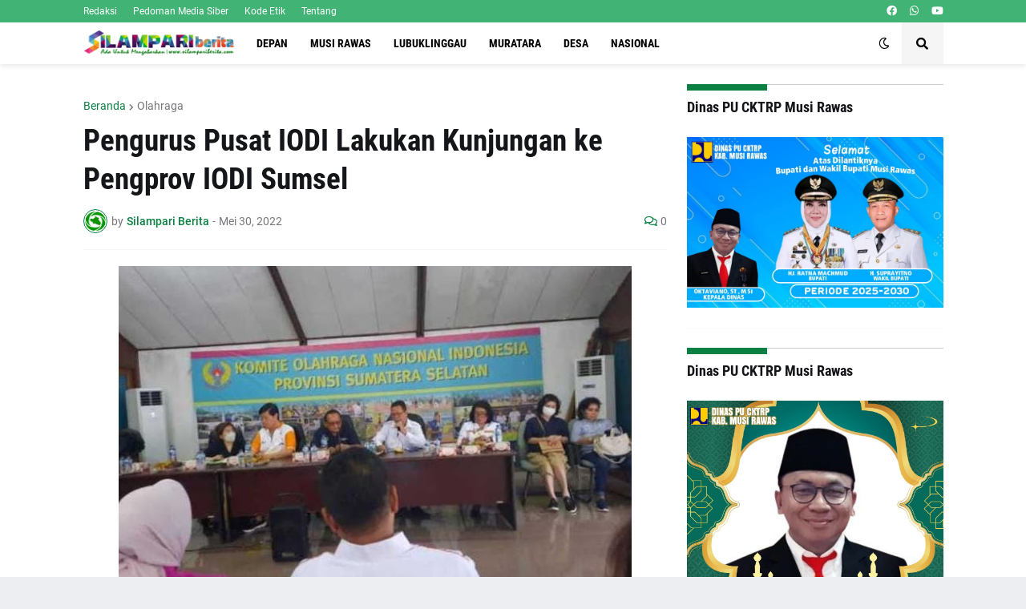

--- FILE ---
content_type: text/html; charset=UTF-8
request_url: https://www.silampariberita.com/2022/05/pengurus-pusat-iodi-lakukan-kunjungan.html
body_size: 45495
content:
<!DOCTYPE html>
<html class='ltr' dir='ltr' lang='id' xmlns='http://www.w3.org/1999/xhtml' xmlns:b='http://www.google.com/2005/gml/b' xmlns:data='http://www.google.com/2005/gml/data' xmlns:expr='http://www.google.com/2005/gml/expr'>
<head>
<SCRIPT type='text/javascript'> if (typeof document.onselectstart!="undefined") { document.onselectstart=new Function ("return false"); } else{ document.onmousedown=new Function ("return false"); document.onmouseup=new Function ("return true"); } </SCRIPT>
<script async='async' crossorigin='anonymous' src='https://pagead2.googlesyndication.com/pagead/js/adsbygoogle.js?client=ca-pub-8271508849340680'></script>
<!-- www.templateify.com -->
<meta content='text/html; charset=UTF-8' http-equiv='Content-Type'/>
<meta content='width=device-width, initial-scale=1, minimum-scale=1, maximum-scale=1, user-scalable=yes' name='viewport'/>
<title>Pengurus Pusat IODI Lakukan Kunjungan ke Pengprov IODI Sumsel</title>
<link href='//fonts.gstatic.com' rel='dns-prefetch'/>
<link href='//dnjs.cloudflare.com' rel='dns-prefetch'/>
<link href='//1.bp.blogspot.com' rel='dns-prefetch'/>
<link href='//2.bp.blogspot.com' rel='dns-prefetch'/>
<link href='//3.bp.blogspot.com' rel='dns-prefetch'/>
<link href='//4.bp.blogspot.com' rel='dns-prefetch'/>
<link href='//www.blogger.com' rel='dns-prefetch'/>
<meta content='blogger' name='generator'/>
<link href='https://www.silampariberita.com/favicon.ico' rel='icon' type='image/x-icon'/>
<meta content='#0B8043' name='theme-color'/>
<link href='https://www.silampariberita.com/2022/05/pengurus-pusat-iodi-lakukan-kunjungan.html' rel='canonical'/>
<meta content=' PALEMBANG  - Pengurus Pusat (PP) Ikatan Olahraga Dancesport Indonesia (IODI) melakukan kunjungan ke Pengprov IODI Sumsel, guna memastikan k...' name='description'/>
<link href='https://blogger.googleusercontent.com/img/b/R29vZ2xl/AVvXsEhrFVpypI2k4sWYFiO3aDSFbDFOLKFvYieuQ_peWb4BmuNaittDMtSwamqTZmx7hekTtNKZSwAcLQjo0g-QXToe0Ubh8ApjrsjsuF-PdnfW7n8CKnbA85a2cjO-E4eMlnBeMvpBzReWvtYVBkzbd3UQm-tCEdvvfbu9s9jBPQRPrWS4Xeq2nz3xRavMmw/w1600/IMG-20220530-WA0062.jpg' rel='image_src'/>
<!-- Metadata for Open Graph protocol. See http://ogp.me/. -->
<meta content='id' property='og:locale'/>
<meta content='article' property='og:type'/>
<meta content='Pengurus Pusat IODI Lakukan Kunjungan ke Pengprov IODI Sumsel' property='og:title'/>
<meta content='https://www.silampariberita.com/2022/05/pengurus-pusat-iodi-lakukan-kunjungan.html' property='og:url'/>
<meta content=' PALEMBANG  - Pengurus Pusat (PP) Ikatan Olahraga Dancesport Indonesia (IODI) melakukan kunjungan ke Pengprov IODI Sumsel, guna memastikan k...' property='og:description'/>
<meta content='SILAMPARI BERITA | Ada Untuk Mengabarkan' property='og:site_name'/>
<meta content='https://blogger.googleusercontent.com/img/b/R29vZ2xl/AVvXsEhrFVpypI2k4sWYFiO3aDSFbDFOLKFvYieuQ_peWb4BmuNaittDMtSwamqTZmx7hekTtNKZSwAcLQjo0g-QXToe0Ubh8ApjrsjsuF-PdnfW7n8CKnbA85a2cjO-E4eMlnBeMvpBzReWvtYVBkzbd3UQm-tCEdvvfbu9s9jBPQRPrWS4Xeq2nz3xRavMmw/w1600/IMG-20220530-WA0062.jpg' property='og:image'/>
<meta content='https://blogger.googleusercontent.com/img/b/R29vZ2xl/AVvXsEhrFVpypI2k4sWYFiO3aDSFbDFOLKFvYieuQ_peWb4BmuNaittDMtSwamqTZmx7hekTtNKZSwAcLQjo0g-QXToe0Ubh8ApjrsjsuF-PdnfW7n8CKnbA85a2cjO-E4eMlnBeMvpBzReWvtYVBkzbd3UQm-tCEdvvfbu9s9jBPQRPrWS4Xeq2nz3xRavMmw/w1600/IMG-20220530-WA0062.jpg' name='twitter:image'/>
<meta content='summary_large_image' name='twitter:card'/>
<meta content='Pengurus Pusat IODI Lakukan Kunjungan ke Pengprov IODI Sumsel' name='twitter:title'/>
<meta content='https://www.silampariberita.com/2022/05/pengurus-pusat-iodi-lakukan-kunjungan.html' name='twitter:domain'/>
<meta content=' PALEMBANG  - Pengurus Pusat (PP) Ikatan Olahraga Dancesport Indonesia (IODI) melakukan kunjungan ke Pengprov IODI Sumsel, guna memastikan k...' name='twitter:description'/>
<link rel="alternate" type="application/atom+xml" title="SILAMPARI BERITA | Ada Untuk Mengabarkan - Atom" href="https://www.silampariberita.com/feeds/posts/default" />
<link rel="alternate" type="application/rss+xml" title="SILAMPARI BERITA | Ada Untuk Mengabarkan - RSS" href="https://www.silampariberita.com/feeds/posts/default?alt=rss" />
<link rel="service.post" type="application/atom+xml" title="SILAMPARI BERITA | Ada Untuk Mengabarkan - Atom" href="https://www.blogger.com/feeds/8481564164239806845/posts/default" />

<link rel="alternate" type="application/atom+xml" title="SILAMPARI BERITA | Ada Untuk Mengabarkan - Atom" href="https://www.silampariberita.com/feeds/5363509746274912780/comments/default" />
<!-- Font Awesome Free 5.15.1 -->
<link href='https://cdnjs.cloudflare.com/ajax/libs/font-awesome/5.15.1/css/fontawesome.min.css' rel='stylesheet'/>
<!-- Theme CSS Style -->
<style id='page-skin-1' type='text/css'><!--
/* -----------------------------------------------
Blogger Template Style
Name    : Foxify
License : Premium Version
Version : v1.0
Author  : Templateify
Available:  www.templateify.com/
----------------------------------------------- */
/*-- Google Fonts --*/
@font-face{font-family:'Roboto';font-style:italic;font-weight:400;src:url(https://fonts.gstatic.com/s/roboto/v20/KFOkCnqEu92Fr1Mu51xFIzIFKw.woff2) format("woff2");unicode-range:U+0460-052F,U+1C80-1C88,U+20B4,U+2DE0-2DFF,U+A640-A69F,U+FE2E-FE2F}
@font-face{font-family:'Roboto';font-style:italic;font-weight:400;src:url(https://fonts.gstatic.com/s/roboto/v20/KFOkCnqEu92Fr1Mu51xMIzIFKw.woff2) format("woff2");unicode-range:U+0400-045F,U+0490-0491,U+04B0-04B1,U+2116}
@font-face{font-family:'Roboto';font-style:italic;font-weight:400;src:url(https://fonts.gstatic.com/s/roboto/v20/KFOkCnqEu92Fr1Mu51xEIzIFKw.woff2) format("woff2");unicode-range:U+1F00-1FFF}
@font-face{font-family:'Roboto';font-style:italic;font-weight:400;src:url(https://fonts.gstatic.com/s/roboto/v20/KFOkCnqEu92Fr1Mu51xLIzIFKw.woff2) format("woff2");unicode-range:U+0370-03FF}
@font-face{font-family:'Roboto';font-style:italic;font-weight:400;src:url(https://fonts.gstatic.com/s/roboto/v20/KFOkCnqEu92Fr1Mu51xHIzIFKw.woff2) format("woff2");unicode-range:U+0102-0103,U+0110-0111,U+0128-0129,U+0168-0169,U+01A0-01A1,U+01AF-01B0,U+1EA0-1EF9,U+20AB}
@font-face{font-family:'Roboto';font-style:italic;font-weight:400;src:url(https://fonts.gstatic.com/s/roboto/v20/KFOkCnqEu92Fr1Mu51xGIzIFKw.woff2) format("woff2");unicode-range:U+0100-024F,U+0259,U+1E00-1EFF,U+2020,U+20A0-20AB,U+20AD-20CF,U+2113,U+2C60-2C7F,U+A720-A7FF}
@font-face{font-family:'Roboto';font-style:italic;font-weight:400;src:url(https://fonts.gstatic.com/s/roboto/v20/KFOkCnqEu92Fr1Mu51xIIzI.woff2) format("woff2");unicode-range:U+0000-00FF,U+0131,U+0152-0153,U+02BB-02BC,U+02C6,U+02DA,U+02DC,U+2000-206F,U+2074,U+20AC,U+2122,U+2191,U+2193,U+2212,U+2215,U+FEFF,U+FFFD}
@font-face{font-family:'Roboto';font-style:italic;font-weight:500;src:url(https://fonts.gstatic.com/s/roboto/v20/KFOjCnqEu92Fr1Mu51S7ACc3CsTKlA.woff2) format("woff2");unicode-range:U+0460-052F,U+1C80-1C88,U+20B4,U+2DE0-2DFF,U+A640-A69F,U+FE2E-FE2F}
@font-face{font-family:'Roboto';font-style:italic;font-weight:500;src:url(https://fonts.gstatic.com/s/roboto/v20/KFOjCnqEu92Fr1Mu51S7ACc-CsTKlA.woff2) format("woff2");unicode-range:U+0400-045F,U+0490-0491,U+04B0-04B1,U+2116}
@font-face{font-family:'Roboto';font-style:italic;font-weight:500;src:url(https://fonts.gstatic.com/s/roboto/v20/KFOjCnqEu92Fr1Mu51S7ACc2CsTKlA.woff2) format("woff2");unicode-range:U+1F00-1FFF}
@font-face{font-family:'Roboto';font-style:italic;font-weight:500;src:url(https://fonts.gstatic.com/s/roboto/v20/KFOjCnqEu92Fr1Mu51S7ACc5CsTKlA.woff2) format("woff2");unicode-range:U+0370-03FF}
@font-face{font-family:'Roboto';font-style:italic;font-weight:500;src:url(https://fonts.gstatic.com/s/roboto/v20/KFOjCnqEu92Fr1Mu51S7ACc1CsTKlA.woff2) format("woff2");unicode-range:U+0102-0103,U+0110-0111,U+0128-0129,U+0168-0169,U+01A0-01A1,U+01AF-01B0,U+1EA0-1EF9,U+20AB}
@font-face{font-family:'Roboto';font-style:italic;font-weight:500;src:url(https://fonts.gstatic.com/s/roboto/v20/KFOjCnqEu92Fr1Mu51S7ACc0CsTKlA.woff2) format("woff2");unicode-range:U+0100-024F,U+0259,U+1E00-1EFF,U+2020,U+20A0-20AB,U+20AD-20CF,U+2113,U+2C60-2C7F,U+A720-A7FF}
@font-face{font-family:'Roboto';font-style:italic;font-weight:500;src:url(https://fonts.gstatic.com/s/roboto/v20/KFOjCnqEu92Fr1Mu51S7ACc6CsQ.woff2) format("woff2");unicode-range:U+0000-00FF,U+0131,U+0152-0153,U+02BB-02BC,U+02C6,U+02DA,U+02DC,U+2000-206F,U+2074,U+20AC,U+2122,U+2191,U+2193,U+2212,U+2215,U+FEFF,U+FFFD}
@font-face{font-family:'Roboto';font-style:italic;font-weight:700;src:url(https://fonts.gstatic.com/s/roboto/v20/KFOjCnqEu92Fr1Mu51TzBic3CsTKlA.woff2) format("woff2");unicode-range:U+0460-052F,U+1C80-1C88,U+20B4,U+2DE0-2DFF,U+A640-A69F,U+FE2E-FE2F}
@font-face{font-family:'Roboto';font-style:italic;font-weight:700;src:url(https://fonts.gstatic.com/s/roboto/v20/KFOjCnqEu92Fr1Mu51TzBic-CsTKlA.woff2) format("woff2");unicode-range:U+0400-045F,U+0490-0491,U+04B0-04B1,U+2116}
@font-face{font-family:'Roboto';font-style:italic;font-weight:700;src:url(https://fonts.gstatic.com/s/roboto/v20/KFOjCnqEu92Fr1Mu51TzBic2CsTKlA.woff2) format("woff2");unicode-range:U+1F00-1FFF}
@font-face{font-family:'Roboto';font-style:italic;font-weight:700;src:url(https://fonts.gstatic.com/s/roboto/v20/KFOjCnqEu92Fr1Mu51TzBic5CsTKlA.woff2) format("woff2");unicode-range:U+0370-03FF}
@font-face{font-family:'Roboto';font-style:italic;font-weight:700;src:url(https://fonts.gstatic.com/s/roboto/v20/KFOjCnqEu92Fr1Mu51TzBic1CsTKlA.woff2) format("woff2");unicode-range:U+0102-0103,U+0110-0111,U+0128-0129,U+0168-0169,U+01A0-01A1,U+01AF-01B0,U+1EA0-1EF9,U+20AB}
@font-face{font-family:'Roboto';font-style:italic;font-weight:700;src:url(https://fonts.gstatic.com/s/roboto/v20/KFOjCnqEu92Fr1Mu51TzBic0CsTKlA.woff2) format("woff2");unicode-range:U+0100-024F,U+0259,U+1E00-1EFF,U+2020,U+20A0-20AB,U+20AD-20CF,U+2113,U+2C60-2C7F,U+A720-A7FF}
@font-face{font-family:'Roboto';font-style:italic;font-weight:700;src:url(https://fonts.gstatic.com/s/roboto/v20/KFOjCnqEu92Fr1Mu51TzBic6CsQ.woff2) format("woff2");unicode-range:U+0000-00FF,U+0131,U+0152-0153,U+02BB-02BC,U+02C6,U+02DA,U+02DC,U+2000-206F,U+2074,U+20AC,U+2122,U+2191,U+2193,U+2212,U+2215,U+FEFF,U+FFFD}
@font-face{font-family:'Roboto';font-style:normal;font-weight:400;src:url(https://fonts.gstatic.com/s/roboto/v20/KFOmCnqEu92Fr1Mu72xKOzY.woff2) format("woff2");unicode-range:U+0460-052F,U+1C80-1C88,U+20B4,U+2DE0-2DFF,U+A640-A69F,U+FE2E-FE2F}
@font-face{font-family:'Roboto';font-style:normal;font-weight:400;src:url(https://fonts.gstatic.com/s/roboto/v20/KFOmCnqEu92Fr1Mu5mxKOzY.woff2) format("woff2");unicode-range:U+0400-045F,U+0490-0491,U+04B0-04B1,U+2116}
@font-face{font-family:'Roboto';font-style:normal;font-weight:400;src:url(https://fonts.gstatic.com/s/roboto/v20/KFOmCnqEu92Fr1Mu7mxKOzY.woff2) format("woff2");unicode-range:U+1F00-1FFF}
@font-face{font-family:'Roboto';font-style:normal;font-weight:400;src:url(https://fonts.gstatic.com/s/roboto/v20/KFOmCnqEu92Fr1Mu4WxKOzY.woff2) format("woff2");unicode-range:U+0370-03FF}
@font-face{font-family:'Roboto';font-style:normal;font-weight:400;src:url(https://fonts.gstatic.com/s/roboto/v20/KFOmCnqEu92Fr1Mu7WxKOzY.woff2) format("woff2");unicode-range:U+0102-0103,U+0110-0111,U+0128-0129,U+0168-0169,U+01A0-01A1,U+01AF-01B0,U+1EA0-1EF9,U+20AB}
@font-face{font-family:'Roboto';font-style:normal;font-weight:400;src:url(https://fonts.gstatic.com/s/roboto/v20/KFOmCnqEu92Fr1Mu7GxKOzY.woff2) format("woff2");unicode-range:U+0100-024F,U+0259,U+1E00-1EFF,U+2020,U+20A0-20AB,U+20AD-20CF,U+2113,U+2C60-2C7F,U+A720-A7FF}
@font-face{font-family:'Roboto';font-style:normal;font-weight:400;src:url(https://fonts.gstatic.com/s/roboto/v20/KFOmCnqEu92Fr1Mu4mxK.woff2) format("woff2");unicode-range:U+0000-00FF,U+0131,U+0152-0153,U+02BB-02BC,U+02C6,U+02DA,U+02DC,U+2000-206F,U+2074,U+20AC,U+2122,U+2191,U+2193,U+2212,U+2215,U+FEFF,U+FFFD}
@font-face{font-family:'Roboto';font-style:normal;font-weight:500;src:url(https://fonts.gstatic.com/s/roboto/v20/KFOlCnqEu92Fr1MmEU9fCRc4EsA.woff2) format("woff2");unicode-range:U+0460-052F,U+1C80-1C88,U+20B4,U+2DE0-2DFF,U+A640-A69F,U+FE2E-FE2F}
@font-face{font-family:'Roboto';font-style:normal;font-weight:500;src:url(https://fonts.gstatic.com/s/roboto/v20/KFOlCnqEu92Fr1MmEU9fABc4EsA.woff2) format("woff2");unicode-range:U+0400-045F,U+0490-0491,U+04B0-04B1,U+2116}
@font-face{font-family:'Roboto';font-style:normal;font-weight:500;src:url(https://fonts.gstatic.com/s/roboto/v20/KFOlCnqEu92Fr1MmEU9fCBc4EsA.woff2) format("woff2");unicode-range:U+1F00-1FFF}
@font-face{font-family:'Roboto';font-style:normal;font-weight:500;src:url(https://fonts.gstatic.com/s/roboto/v20/KFOlCnqEu92Fr1MmEU9fBxc4EsA.woff2) format("woff2");unicode-range:U+0370-03FF}
@font-face{font-family:'Roboto';font-style:normal;font-weight:500;src:url(https://fonts.gstatic.com/s/roboto/v20/KFOlCnqEu92Fr1MmEU9fCxc4EsA.woff2) format("woff2");unicode-range:U+0102-0103,U+0110-0111,U+0128-0129,U+0168-0169,U+01A0-01A1,U+01AF-01B0,U+1EA0-1EF9,U+20AB}
@font-face{font-family:'Roboto';font-style:normal;font-weight:500;src:url(https://fonts.gstatic.com/s/roboto/v20/KFOlCnqEu92Fr1MmEU9fChc4EsA.woff2) format("woff2");unicode-range:U+0100-024F,U+0259,U+1E00-1EFF,U+2020,U+20A0-20AB,U+20AD-20CF,U+2113,U+2C60-2C7F,U+A720-A7FF}
@font-face{font-family:'Roboto';font-style:normal;font-weight:500;src:url(https://fonts.gstatic.com/s/roboto/v20/KFOlCnqEu92Fr1MmEU9fBBc4.woff2) format("woff2");unicode-range:U+0000-00FF,U+0131,U+0152-0153,U+02BB-02BC,U+02C6,U+02DA,U+02DC,U+2000-206F,U+2074,U+20AC,U+2122,U+2191,U+2193,U+2212,U+2215,U+FEFF,U+FFFD}
@font-face{font-family:'Roboto';font-style:normal;font-weight:700;src:url(https://fonts.gstatic.com/s/roboto/v20/KFOlCnqEu92Fr1MmWUlfCRc4EsA.woff2) format("woff2");unicode-range:U+0460-052F,U+1C80-1C88,U+20B4,U+2DE0-2DFF,U+A640-A69F,U+FE2E-FE2F}
@font-face{font-family:'Roboto';font-style:normal;font-weight:700;src:url(https://fonts.gstatic.com/s/roboto/v20/KFOlCnqEu92Fr1MmWUlfABc4EsA.woff2) format("woff2");unicode-range:U+0400-045F,U+0490-0491,U+04B0-04B1,U+2116}
@font-face{font-family:'Roboto';font-style:normal;font-weight:700;src:url(https://fonts.gstatic.com/s/roboto/v20/KFOlCnqEu92Fr1MmWUlfCBc4EsA.woff2) format("woff2");unicode-range:U+1F00-1FFF}
@font-face{font-family:'Roboto';font-style:normal;font-weight:700;src:url(https://fonts.gstatic.com/s/roboto/v20/KFOlCnqEu92Fr1MmWUlfBxc4EsA.woff2) format("woff2");unicode-range:U+0370-03FF}
@font-face{font-family:'Roboto';font-style:normal;font-weight:700;src:url(https://fonts.gstatic.com/s/roboto/v20/KFOlCnqEu92Fr1MmWUlfCxc4EsA.woff2) format("woff2");unicode-range:U+0102-0103,U+0110-0111,U+0128-0129,U+0168-0169,U+01A0-01A1,U+01AF-01B0,U+1EA0-1EF9,U+20AB}
@font-face{font-family:'Roboto';font-style:normal;font-weight:700;src:url(https://fonts.gstatic.com/s/roboto/v20/KFOlCnqEu92Fr1MmWUlfChc4EsA.woff2) format("woff2");unicode-range:U+0100-024F,U+0259,U+1E00-1EFF,U+2020,U+20A0-20AB,U+20AD-20CF,U+2113,U+2C60-2C7F,U+A720-A7FF}
@font-face{font-family:'Roboto';font-style:normal;font-weight:700;src:url(https://fonts.gstatic.com/s/roboto/v20/KFOlCnqEu92Fr1MmWUlfBBc4.woff2) format("woff2");unicode-range:U+0000-00FF,U+0131,U+0152-0153,U+02BB-02BC,U+02C6,U+02DA,U+02DC,U+2000-206F,U+2074,U+20AC,U+2122,U+2191,U+2193,U+2212,U+2215,U+FEFF,U+FFFD}
@font-face{font-family:'Roboto Condensed';font-style:italic;font-weight:400;font-display:swap;src:url(https://fonts.gstatic.com/s/robotocondensed/v19/ieVj2ZhZI2eCN5jzbjEETS9weq8-19eLAgM9UvI.woff2) format("woff2");unicode-range:U+0460-052F,U+1C80-1C88,U+20B4,U+2DE0-2DFF,U+A640-A69F,U+FE2E-FE2F}
@font-face{font-family:'Roboto Condensed';font-style:italic;font-weight:400;font-display:swap;src:url(https://fonts.gstatic.com/s/robotocondensed/v19/ieVj2ZhZI2eCN5jzbjEETS9weq8-19eLCwM9UvI.woff2) format("woff2");unicode-range:U+0400-045F,U+0490-0491,U+04B0-04B1,U+2116}
@font-face{font-family:'Roboto Condensed';font-style:italic;font-weight:400;font-display:swap;src:url(https://fonts.gstatic.com/s/robotocondensed/v19/ieVj2ZhZI2eCN5jzbjEETS9weq8-19eLAwM9UvI.woff2) format("woff2");unicode-range:U+1F00-1FFF}
@font-face{font-family:'Roboto Condensed';font-style:italic;font-weight:400;font-display:swap;src:url(https://fonts.gstatic.com/s/robotocondensed/v19/ieVj2ZhZI2eCN5jzbjEETS9weq8-19eLDAM9UvI.woff2) format("woff2");unicode-range:U+0370-03FF}
@font-face{font-family:'Roboto Condensed';font-style:italic;font-weight:400;font-display:swap;src:url(https://fonts.gstatic.com/s/robotocondensed/v19/ieVj2ZhZI2eCN5jzbjEETS9weq8-19eLAAM9UvI.woff2) format("woff2");unicode-range:U+0102-0103,U+0110-0111,U+0128-0129,U+0168-0169,U+01A0-01A1,U+01AF-01B0,U+1EA0-1EF9,U+20AB}
@font-face{font-family:'Roboto Condensed';font-style:italic;font-weight:400;font-display:swap;src:url(https://fonts.gstatic.com/s/robotocondensed/v19/ieVj2ZhZI2eCN5jzbjEETS9weq8-19eLAQM9UvI.woff2) format("woff2");unicode-range:U+0100-024F,U+0259,U+1E00-1EFF,U+2020,U+20A0-20AB,U+20AD-20CF,U+2113,U+2C60-2C7F,U+A720-A7FF}
@font-face{font-family:'Roboto Condensed';font-style:italic;font-weight:400;font-display:swap;src:url(https://fonts.gstatic.com/s/robotocondensed/v19/ieVj2ZhZI2eCN5jzbjEETS9weq8-19eLDwM9.woff2) format("woff2");unicode-range:U+0000-00FF,U+0131,U+0152-0153,U+02BB-02BC,U+02C6,U+02DA,U+02DC,U+2000-206F,U+2074,U+20AC,U+2122,U+2191,U+2193,U+2212,U+2215,U+FEFF,U+FFFD}
@font-face{font-family:'Roboto Condensed';font-style:italic;font-weight:700;font-display:swap;src:url(https://fonts.gstatic.com/s/robotocondensed/v19/ieVg2ZhZI2eCN5jzbjEETS9weq8-19eDtCYoYNNZQyQ.woff2) format("woff2");unicode-range:U+0460-052F,U+1C80-1C88,U+20B4,U+2DE0-2DFF,U+A640-A69F,U+FE2E-FE2F}
@font-face{font-family:'Roboto Condensed';font-style:italic;font-weight:700;font-display:swap;src:url(https://fonts.gstatic.com/s/robotocondensed/v19/ieVg2ZhZI2eCN5jzbjEETS9weq8-19eDtCYoadNZQyQ.woff2) format("woff2");unicode-range:U+0400-045F,U+0490-0491,U+04B0-04B1,U+2116}
@font-face{font-family:'Roboto Condensed';font-style:italic;font-weight:700;font-display:swap;src:url(https://fonts.gstatic.com/s/robotocondensed/v19/ieVg2ZhZI2eCN5jzbjEETS9weq8-19eDtCYoYdNZQyQ.woff2) format("woff2");unicode-range:U+1F00-1FFF}
@font-face{font-family:'Roboto Condensed';font-style:italic;font-weight:700;font-display:swap;src:url(https://fonts.gstatic.com/s/robotocondensed/v19/ieVg2ZhZI2eCN5jzbjEETS9weq8-19eDtCYobtNZQyQ.woff2) format("woff2");unicode-range:U+0370-03FF}
@font-face{font-family:'Roboto Condensed';font-style:italic;font-weight:700;font-display:swap;src:url(https://fonts.gstatic.com/s/robotocondensed/v19/ieVg2ZhZI2eCN5jzbjEETS9weq8-19eDtCYoYtNZQyQ.woff2) format("woff2");unicode-range:U+0102-0103,U+0110-0111,U+0128-0129,U+0168-0169,U+01A0-01A1,U+01AF-01B0,U+1EA0-1EF9,U+20AB}
@font-face{font-family:'Roboto Condensed';font-style:italic;font-weight:700;font-display:swap;src:url(https://fonts.gstatic.com/s/robotocondensed/v19/ieVg2ZhZI2eCN5jzbjEETS9weq8-19eDtCYoY9NZQyQ.woff2) format("woff2");unicode-range:U+0100-024F,U+0259,U+1E00-1EFF,U+2020,U+20A0-20AB,U+20AD-20CF,U+2113,U+2C60-2C7F,U+A720-A7FF}
@font-face{font-family:'Roboto Condensed';font-style:italic;font-weight:700;font-display:swap;src:url(https://fonts.gstatic.com/s/robotocondensed/v19/ieVg2ZhZI2eCN5jzbjEETS9weq8-19eDtCYobdNZ.woff2) format("woff2");unicode-range:U+0000-00FF,U+0131,U+0152-0153,U+02BB-02BC,U+02C6,U+02DA,U+02DC,U+2000-206F,U+2074,U+20AC,U+2122,U+2191,U+2193,U+2212,U+2215,U+FEFF,U+FFFD}
@font-face{font-family:'Roboto Condensed';font-style:normal;font-weight:400;font-display:swap;src:url(https://fonts.gstatic.com/s/robotocondensed/v19/ieVl2ZhZI2eCN5jzbjEETS9weq8-19-7DRs5.woff2) format("woff2");unicode-range:U+0460-052F,U+1C80-1C88,U+20B4,U+2DE0-2DFF,U+A640-A69F,U+FE2E-FE2F}
@font-face{font-family:'Roboto Condensed';font-style:normal;font-weight:400;font-display:swap;src:url(https://fonts.gstatic.com/s/robotocondensed/v19/ieVl2ZhZI2eCN5jzbjEETS9weq8-19a7DRs5.woff2) format("woff2");unicode-range:U+0400-045F,U+0490-0491,U+04B0-04B1,U+2116}
@font-face{font-family:'Roboto Condensed';font-style:normal;font-weight:400;font-display:swap;src:url(https://fonts.gstatic.com/s/robotocondensed/v19/ieVl2ZhZI2eCN5jzbjEETS9weq8-1967DRs5.woff2) format("woff2");unicode-range:U+1F00-1FFF}
@font-face{font-family:'Roboto Condensed';font-style:normal;font-weight:400;font-display:swap;src:url(https://fonts.gstatic.com/s/robotocondensed/v19/ieVl2ZhZI2eCN5jzbjEETS9weq8-19G7DRs5.woff2) format("woff2");unicode-range:U+0370-03FF}
@font-face{font-family:'Roboto Condensed';font-style:normal;font-weight:400;font-display:swap;src:url(https://fonts.gstatic.com/s/robotocondensed/v19/ieVl2ZhZI2eCN5jzbjEETS9weq8-1927DRs5.woff2) format("woff2");unicode-range:U+0102-0103,U+0110-0111,U+0128-0129,U+0168-0169,U+01A0-01A1,U+01AF-01B0,U+1EA0-1EF9,U+20AB}
@font-face{font-family:'Roboto Condensed';font-style:normal;font-weight:400;font-display:swap;src:url(https://fonts.gstatic.com/s/robotocondensed/v19/ieVl2ZhZI2eCN5jzbjEETS9weq8-19y7DRs5.woff2) format("woff2");unicode-range:U+0100-024F,U+0259,U+1E00-1EFF,U+2020,U+20A0-20AB,U+20AD-20CF,U+2113,U+2C60-2C7F,U+A720-A7FF}
@font-face{font-family:'Roboto Condensed';font-style:normal;font-weight:400;font-display:swap;src:url(https://fonts.gstatic.com/s/robotocondensed/v19/ieVl2ZhZI2eCN5jzbjEETS9weq8-19K7DQ.woff2) format("woff2");unicode-range:U+0000-00FF,U+0131,U+0152-0153,U+02BB-02BC,U+02C6,U+02DA,U+02DC,U+2000-206F,U+2074,U+20AC,U+2122,U+2191,U+2193,U+2212,U+2215,U+FEFF,U+FFFD}
@font-face{font-family:'Roboto Condensed';font-style:normal;font-weight:700;font-display:swap;src:url(https://fonts.gstatic.com/s/robotocondensed/v19/ieVi2ZhZI2eCN5jzbjEETS9weq8-32meGCkYb8td.woff2) format("woff2");unicode-range:U+0460-052F,U+1C80-1C88,U+20B4,U+2DE0-2DFF,U+A640-A69F,U+FE2E-FE2F}
@font-face{font-family:'Roboto Condensed';font-style:normal;font-weight:700;font-display:swap;src:url(https://fonts.gstatic.com/s/robotocondensed/v19/ieVi2ZhZI2eCN5jzbjEETS9weq8-32meGCAYb8td.woff2) format("woff2");unicode-range:U+0400-045F,U+0490-0491,U+04B0-04B1,U+2116}
@font-face{font-family:'Roboto Condensed';font-style:normal;font-weight:700;font-display:swap;src:url(https://fonts.gstatic.com/s/robotocondensed/v19/ieVi2ZhZI2eCN5jzbjEETS9weq8-32meGCgYb8td.woff2) format("woff2");unicode-range:U+1F00-1FFF}
@font-face{font-family:'Roboto Condensed';font-style:normal;font-weight:700;font-display:swap;src:url(https://fonts.gstatic.com/s/robotocondensed/v19/ieVi2ZhZI2eCN5jzbjEETS9weq8-32meGCcYb8td.woff2) format("woff2");unicode-range:U+0370-03FF}
@font-face{font-family:'Roboto Condensed';font-style:normal;font-weight:700;font-display:swap;src:url(https://fonts.gstatic.com/s/robotocondensed/v19/ieVi2ZhZI2eCN5jzbjEETS9weq8-32meGCsYb8td.woff2) format("woff2");unicode-range:U+0102-0103,U+0110-0111,U+0128-0129,U+0168-0169,U+01A0-01A1,U+01AF-01B0,U+1EA0-1EF9,U+20AB}
@font-face{font-family:'Roboto Condensed';font-style:normal;font-weight:700;font-display:swap;src:url(https://fonts.gstatic.com/s/robotocondensed/v19/ieVi2ZhZI2eCN5jzbjEETS9weq8-32meGCoYb8td.woff2) format("woff2");unicode-range:U+0100-024F,U+0259,U+1E00-1EFF,U+2020,U+20A0-20AB,U+20AD-20CF,U+2113,U+2C60-2C7F,U+A720-A7FF}
@font-face{font-family:'Roboto Condensed';font-style:normal;font-weight:700;font-display:swap;src:url(https://fonts.gstatic.com/s/robotocondensed/v19/ieVi2ZhZI2eCN5jzbjEETS9weq8-32meGCQYbw.woff2) format("woff2");unicode-range:U+0000-00FF,U+0131,U+0152-0153,U+02BB-02BC,U+02C6,U+02DA,U+02DC,U+2000-206F,U+2074,U+20AC,U+2122,U+2191,U+2193,U+2212,U+2215,U+FEFF,U+FFFD}
/*-- Font Awesome Free 5.15.1 --*/
@font-face{font-family:"Font Awesome 5 Brands";font-display:swap;font-style:normal;font-weight:400;font-display:block;src:url(https://cdnjs.cloudflare.com/ajax/libs/font-awesome/5.15.1/webfonts/fa-brands-400.eot);src:url(https://cdnjs.cloudflare.com/ajax/libs/font-awesome/5.15.1/webfonts/fa-brands-400.eot?#iefix) format("embedded-opentype"),url(https://cdnjs.cloudflare.com/ajax/libs/font-awesome/5.15.1/webfonts/fa-brands-400.woff2) format("woff2"),url(https://cdnjs.cloudflare.com/ajax/libs/font-awesome/5.15.1/webfonts/fa-brands-400.woff) format("woff"),url(https://cdnjs.cloudflare.com/ajax/libs/font-awesome/5.15.1/webfonts/fa-brands-400.ttf) format("truetype"),url(https://cdnjs.cloudflare.com/ajax/libs/font-awesome/5.15.1/webfonts/fa-brands-400.svg#fontawesome) format("svg")}.fab{font-family:"Font Awesome 5 Brands";font-weight:400}
@font-face{font-family:"Font Awesome 5 Free";font-display:swap;font-style:normal;font-weight:400;font-display:block;src:url(https://cdnjs.cloudflare.com/ajax/libs/font-awesome/5.15.1/webfonts/fa-regular-400.eot);src:url(https://cdnjs.cloudflare.com/ajax/libs/font-awesome/5.15.1/webfonts/fa-regular-400.eot?#iefix) format("embedded-opentype"),url(https://cdnjs.cloudflare.com/ajax/libs/font-awesome/5.15.1/webfonts/fa-regular-400.woff2) format("woff2"),url(https://cdnjs.cloudflare.com/ajax/libs/font-awesome/5.15.1/webfonts/fa-regular-400.woff) format("woff"),url(https://cdnjs.cloudflare.com/ajax/libs/font-awesome/5.15.1/webfonts/fa-regular-400.ttf) format("truetype"),url(https://cdnjs.cloudflare.com/ajax/libs/font-awesome/5.15.1/webfonts/fa-regular-400.svg#fontawesome) format("svg")}.far{font-family:"Font Awesome 5 Free";font-weight:400}
@font-face{font-family:"Font Awesome 5 Free";font-display:swap;font-style:normal;font-weight:900;font-display:block;src:url(https://cdnjs.cloudflare.com/ajax/libs/font-awesome/5.15.1/webfonts/fa-solid-900.eot);src:url(https://cdnjs.cloudflare.com/ajax/libs/font-awesome/5.15.1/webfonts/fa-solid-900.eot?#iefix) format("embedded-opentype"),url(https://cdnjs.cloudflare.com/ajax/libs/font-awesome/5.15.1/webfonts/fa-solid-900.woff2) format("woff2"),url(https://cdnjs.cloudflare.com/ajax/libs/font-awesome/5.15.1/webfonts/fa-solid-900.woff) format("woff"),url(https://cdnjs.cloudflare.com/ajax/libs/font-awesome/5.15.1/webfonts/fa-solid-900.ttf) format("truetype"),url(https://cdnjs.cloudflare.com/ajax/libs/font-awesome/5.15.1/webfonts/fa-solid-900.svg#fontawesome) format("svg")}.fa,.far,.fas{font-family:"Font Awesome 5 Free"}.fa,.fas{font-weight:900}
/*-- CSS Variables --*/
:root{
--body-font:'Roboto', Arial, sans-serif;
--menu-font:'Roboto Condensed', Arial, sans-serif;
--title-font:'Roboto Condensed', Arial, sans-serif;
--meta-font:'Roboto', Arial, sans-serif;
--text-font:'Roboto', Arial, sans-serif;
--body-bg-color:#EDEEF2;
--body-bg:#EDEEF2 none repeat fixed top left;
--outer-bg:#ffffff;
--main-color:#0B8043;
--title-color:#15161A;
--title-hover-color:#0B8043;
--meta-color:#76767A;
--text-color:#47474A;
--tag-bg:#0B8043aa;
--topbar-bg:#41B375;
--topbar-color:#FFFFFF;
--topbar-hover-color:#ed1c24;
--header-bg:#FFFFFF;
--header-color:#000000;
--header-hover-color:#333333;
--submenu-bg:#FFFFFF;
--submenu-color:#15161A;
--submenu-hover-color:#0B8043;
--megamenu-bg:#FFFFFF;
--megamenu-color:#15161A;
--megamenu-hover-color:#0B8043;
--mobilemenu-bg:#FFFFFF;
--mobilemenu-color:#15161A;
--mobilemenu-hover-color:#0B8043;
--widget-title-color:#15161A;
--post-title-color:#15161A;
--post-title-hover-color:#0B8043;
--post-text-color:#47474A;
--footer-bg:#FFFFFF;
--footer-color:#15161a;
--footer-hover-color:#0B8043;
--footer-text-color:#15161a;
--footerbar-bg:#edeef2;
--footerbar-color:#15161a;
--footerbar-hover-color:#0B8043;
--cookie-bg:#FFFFFF;
--cookie-color:#47474A;
--button-bg:#0B8043;
--button-lite-bg:#0B804310;
--button-color:#FFFFFF;
--button-hover-bg:#0B8043;
--button-hover-color:#FFFFFF;
--border-color:rgba(155,155,155,0.1);
--border-radius:3px;
--widget-shadow:0 1px 2px rgba(0,0,0,0.025);
--avatar-shadow:0px 1px 4px rgba(0,0,0,0.05);
}
html.is-dark{
--body-bg-color:#2b2b2b;
--body-bg:#EDEEF2 none repeat fixed top left;
--outer-bg:#181818;
--title-color:#f6f7f8;
--title-hover-color:#0B8043;
--meta-color:#aaaaaa;
--text-color:#b4b6ba;
--topbar-bg:#181818;
--topbar-color:#c2c2c3;
--topbar-hover-color:#0B8043;
--header-bg:#202020;
--header-color:#f6f7f8;
--header-hover-color:#0B8043;
--submenu-bg:#242424;
--submenu-color:#f6f7f8;
--submenu-hover-color:#0B8043;
--megamenu-bg:#242424;
--megamenu-color:#f6f7f8;
--megamenu-hover-color:#0B8043;
--mobilemenu-bg:#181818;
--mobilemenu-color:#f6f7f8;
--mobilemenu-hover-color:#0B8043;
--widget-title-color:#f6f7f8;
--post-title-color:#f6f7f8;
--post-title-hover-color:#0B8043;
--post-text-color:b4b6ba;
--footer-bg:#202020;
--footer-color:#f6f7f8;
--footer-hover-color:#0B8043;
--footer-text-color:#b4b6ba;
--footerbar-bg:#181818;
--footerbar-color:#f6f7f8;
--footerbar-hover-color:#0B8043;
--cookie-bg: #242424;
--cookie-color: #b4b6ba;
--button-bg:#0B8043;
--button-color:#ffffff;
--button-hover-bg:#0B8043;
--button-hover-color:#FFFFFF;
--border-color:rgba(155,155,155,0.05);
}
html.rtl{
--body-font:'Tajawal',Arial,sans-serif;
--title-font:'Tajawal',Arial,sans-serif;
--meta-font:'Tajawal',Arial,sans-serif;
--text-font:'Tajawal',Arial,sans-serif;
}
/*-- Reset CSS --*/
#google_translate_element{clear:both}a,abbr,acronym,address,applet,b,big,blockquote,body,caption,center,cite,code,dd,del,dfn,div,dl,dt,em,fieldset,font,form,h1,h2,h3,h4,h5,h6,html,i,iframe,img,ins,kbd,label,legend,li,object,p,pre,q,s,samp,small,span,strike,strong,sub,sup,table,tbody,td,tfoot,th,thead,tr,tt,u,ul,var{padding:0;margin:0;border:0;outline:0;vertical-align:baseline;background:0 0;text-decoration:none}dl,ul{list-style-position:inside;list-style:none}ul li{list-style:none}caption{text-align:center}img{border:none;position:relative}a,a:visited{text-decoration:none}.clearfix{clear:both}.section,.widget,.widget ul{margin:0;padding:0}a{color:var(--main-color)}a img{border:0}abbr{text-decoration:none}.CSS_LIGHTBOX{z-index:999999!important}.CSS_LIGHTBOX_ATTRIBUTION_INDEX_CONTAINER .CSS_HCONT_CHILDREN_HOLDER>.CSS_LAYOUT_COMPONENT.CSS_HCONT_CHILD:first-child>.CSS_LAYOUT_COMPONENT{opacity:0}.separator a{text-decoration:none!important;clear:none!important;float:none!important;margin-left:0!important;margin-right:0!important}#Navbar1,#navbar-iframe,.feed-links,.home-link,.widget-item-control,a.quickedit{display:none!important}.center{display:table;margin:0 auto;position:relative}.widget>h2,.widget>h3{display:none}.widget iframe,.widget img{max-width:100%}button,input,select,textarea{font-family:var(--body-font);-webkit-appearance:none;-moz-appearance:none;appearance:none;outline:0;border-radius:0}
/*-- Style CSS --*/
*{box-sizing:border-box}
html{position:relative;word-break:break-word;word-wrap:break-word;text-rendering:optimizeLegibility;-webkit-font-smoothing:antialiased;-webkit-text-size-adjust:100%}
body{position:relative;background:var(--body-bg);background-color:var(--body-bg-color);font-family:var(--body-font);font-size:14px;color:var(--text-color);font-weight:400;font-style:normal;line-height:1.4em}
.rtl{direction:rtl}
h1,h2,h3,h4,h5,h6{font-family:var(--title-font);font-weight:700}
a,button,input{transition:all 0s ease}
#outer-wrapper{position:relative;overflow:hidden;width:100%;max-width:100%;background-color:var(--outer-bg);margin:0 auto;padding:0}
.is-boxed #outer-wrapper{width:1123px;max-width:100%;box-shadow:0 0 20px rgba(0,0,0,.1)}
.is-dark .is-boxed #outer-wrapper{box-shadow:0 0 20px rgba(0,0,0,.3)}
.container{position:relative}
.row-x1{width:1073px}
.row-x2{width:100%}
.flex-center{display:flex;justify-content:center}
#content-wrapper{position:relative;float:left;width:100%;overflow:hidden;padding:25px 0;margin:0}
#content-wrapper>.container{display:flex;justify-content:space-between}
.is-left #content-wrapper>.container,.rtl .is-right #content-wrapper>.container{flex-direction:row-reverse}
.rtl .is-left #content-wrapper>.container{flex-direction:row}
.theiaStickySidebar:after,.theiaStickySidebar:before{content:'';display:table;clear:both}
#main-wrapper{position:relative;width:calc(100% - 345px)}
.no-sidebar #main-wrapper{width:100%}
#sidebar-wrapper{position:relative;width:320px}
.no-sidebar #sidebar-wrapper{display:none}
.btn{position:relative;border:0;border-radius:var(--border-radius)}
.author-avatar-wrap,.comments .avatar-image-container,.entry-image-wrap{display:block;position:relative;overflow:hidden;background-color:rgba(155,155,155,.05);z-index:5;color:transparent!important}
.author-avatar,.entry-thumb{display:block;position:relative;width:100%;height:100%;background-size:cover;background-position:center center;background-repeat:no-repeat;z-index:1;opacity:0;transition:opacity .35s ease,filter 0s ease}
.author-avatar{background-size:100%;background-position:0 0}
.author-avatar.lazy-ify,.entry-thumb.lazy-ify{opacity:1}
.card-style:hover .entry-image-wrap .entry-thumb,.entry-image-wrap:hover .entry-thumb{filter:brightness(1.1)}
.entry-image-wrap.is-video:after{position:absolute;content:'\f04b';top:50%;right:50%;background-color:rgba(0,0,0,.5);width:34px;height:34px;font-family:'Font Awesome 5 Free';font-size:11px;color:#fff;font-weight:900;display:flex;align-items:center;justify-content:center;z-index:5;transform:translate(50%,-50%);box-sizing:border-box;padding:0 0 0 1px;margin:0;border:2px solid #fff;border-radius:50%;opacity:.9;transition:opacity .17s ease}
.card-style:hover .entry-image-wrap.is-video:after,.entry-image-wrap.is-video:hover:after{opacity:1}
.card-style .entry-image-wrap.is-video:after{top:15px;right:15px;transform:translate(0)}
.rtl .card-style .entry-image-wrap.is-video:after{left:15px;right:unset}
.entry-category{display:block;font-size:13px;color:var(--main-color);font-weight:500;text-transform:uppercase;margin:0 0 5px}
.entry-title{display:block;color:var(--post-title-color);font-weight:700;line-height:1.3em}
.entry-title a{display:block;color:var(--post-title-color)}
.entry-title a:hover{color:var(--post-title-hover-color)}
.entry-meta{display:flex;font-family:var(--meta-font);font-size:12px;color:var(--meta-color);font-weight:400;margin:4px 0 0}
.entry-meta .mi{display:flex}
.entry-meta .mi,.entry-meta .sp{margin:0 4px 0 0}
.rtl .entry-meta .mi,.rtl .entry-meta .sp{margin:0 0 0 4px}
.entry-meta .author-name{color:var(--main-color);font-weight:500}
.excerpt{font-family:var(--text-font);line-height:1.5em}
.before-mask:before{content:'';position:absolute;left:0;right:0;bottom:0;height:70%;background-image:linear-gradient(to bottom,rgba(0,0,0,0),rgba(0,0,0,.7));-webkit-backface-visibility:hidden;backface-visibility:hidden;z-index:2;opacity:1;margin:0;transition:opacity .25s ease}
.card-style{overflow:hidden}
.entry-info{position:absolute;left:0;bottom:0;width:100%;background:linear-gradient(to bottom,rgba(0,0,0,0) 10%,rgba(0,0,0,.5));overflow:hidden;z-index:10;display:flex;flex-direction:column;padding:15px}
.entry-info .entry-category{display:flex;width:-moz-fit-content;width:fit-content;height:18px;background-color:var(--tag-bg);font-size:11px;color:#fff;font-weight:400;align-items:center;padding:0 5px;margin:0 0 10px;border-radius:2px}
.entry-info .entry-title a{color:#fff;text-shadow:0 1px 2px rgba(0,0,0,.1)}
.entry-info .entry-meta{color:#c5c5c5;text-shadow:0 1px 2px rgba(0,0,0,.1)}
.entry-info .entry-meta .author-name{color:#e5e5e5}
.error-msg{display:flex;align-items:center;font-size:14px;color:var(--meta-color);padding:20px 0;font-weight:400}
.error-msg b{font-weight:600}
.loader{position:relative;width:100%;height:100%;overflow:hidden;display:flex;align-items:center;justify-content:center;margin:0}
.loader:after{content:'';display:block;width:30px;height:30px;box-sizing:border-box;margin:0;border:2px solid var(--border-color);border-left-color:var(--main-color);border-radius:100%;animation:spinner .65s infinite linear;transform-origin:center}
@-webkit-keyframes spinner{0%{-webkit-transform:rotate(0);transform:rotate(0)}
to{-webkit-transform:rotate(1turn);transform:rotate(1turn)}
}
@keyframes spinner{0%{-webkit-transform:rotate(0);transform:rotate(0)}
to{-webkit-transform:rotate(1turn);transform:rotate(1turn)}
}
.social a:before{display:inline-block;font-family:'Font Awesome 5 Brands';font-style:normal;font-weight:400}
.social .blogger a:before{content:'\f37d'}
.social .apple a:before{content:'\f179'}
.social .amazon a:before{content:'\f270'}
.social .microsoft a:before{content:'\f3ca'}
.social .facebook a:before{content:'\f09a'}
.social .facebook-f a:before{content:'\f39e'}
.social .twitter a:before{content:'\f099'}
.social .rss a:before{content:'\f09e';font-family:'Font Awesome 5 Free';font-weight:900}
.social .youtube a:before{content:'\f167'}
.social .skype a:before{content:'\f17e'}
.social .stumbleupon a:before{content:'\f1a4'}
.social .tumblr a:before{content:'\f173'}
.social .vk a:before{content:'\f189'}
.social .stack-overflow a:before{content:'\f16c'}
.social .github a:before{content:'\f09b'}
.social .linkedin a:before{content:'\f0e1'}
.social .dribbble a:before{content:'\f17d'}
.social .soundcloud a:before{content:'\f1be'}
.social .behance a:before{content:'\f1b4'}
.social .digg a:before{content:'\f1a6'}
.social .instagram a:before{content:'\f16d'}
.social .pinterest a:before{content:'\f0d2'}
.social .pinterest-p a:before{content:'\f231'}
.social .twitch a:before{content:'\f1e8'}
.social .delicious a:before{content:'\f1a5'}
.social .codepen a:before{content:'\f1cb'}
.social .flipboard a:before{content:'\f44d'}
.social .reddit a:before{content:'\f281'}
.social .whatsapp a:before{content:'\f232'}
.social .messenger a:before{content:'\f39f'}
.social .snapchat a:before{content:'\f2ac'}
.social .telegram a:before{content:'\f3fe'}
.social .steam a:before{content:'\f3f6'}
.social .discord a:before{content:'\f392'}
.social .quora a:before{content:'\f2c4'}
.social .tiktok a:before{content:'\e07b'}
.social .share a:before{content:'\f064';font-family:'Font Awesome 5 Free';font-weight:900}
.social .email a:before{content:'\f0e0';font-family:'Font Awesome 5 Free'}
.social .external-link a:before{content:'\f35d';font-family:'Font Awesome 5 Free';font-weight:900}
.social-bg .blogger a,.social-bg-hover .blogger a:hover{background-color:#ff5722}
.social-bg .apple a,.social-bg-hover .apple a:hover{background-color:#333}
.social-bg .amazon a,.social-bg-hover .amazon a:hover{background-color:#fe9800}
.social-bg .microsoft a,.social-bg-hover .microsoft a:hover{background-color:#0067b8}
.social-bg .facebook a,.social-bg .facebook-f a,.social-bg-hover .facebook a:hover,.social-bg-hover .facebook-f a:hover{background-color:#3b5999}
.social-bg .twitter a,.social-bg-hover .twitter a:hover{background-color:#00acee}
.social-bg .youtube a,.social-bg-hover .youtube a:hover{background-color:#f50000}
.social-bg .instagram a,.social-bg-hover .instagram a:hover{background:linear-gradient(15deg,#ffb13d,#dd277b,#4d5ed4)}
.social-bg .pinterest a,.social-bg .pinterest-p a,.social-bg-hover .pinterest a:hover,.social-bg-hover .pinterest-p a:hover{background-color:#ca2127}
.social-bg .dribbble a,.social-bg-hover .dribbble a:hover{background-color:#ea4c89}
.social-bg .linkedin a,.social-bg-hover .linkedin a:hover{background-color:#0077b5}
.social-bg .tumblr a,.social-bg-hover .tumblr a:hover{background-color:#365069}
.social-bg .twitch a,.social-bg-hover .twitch a:hover{background-color:#6441a5}
.social-bg .rss a,.social-bg-hover .rss a:hover{background-color:#ffc200}
.social-bg .skype a,.social-bg-hover .skype a:hover{background-color:#00aff0}
.social-bg .stumbleupon a,.social-bg-hover .stumbleupon a:hover{background-color:#eb4823}
.social-bg .vk a,.social-bg-hover .vk a:hover{background-color:#4a76a8}
.social-bg .stack-overflow a,.social-bg-hover .stack-overflow a:hover{background-color:#f48024}
.social-bg .github a,.social-bg-hover .github a:hover{background-color:#24292e}
.social-bg .soundcloud a,.social-bg-hover .soundcloud a:hover{background:linear-gradient(#ff7400,#ff3400)}
.social-bg .behance a,.social-bg-hover .behance a:hover{background-color:#191919}
.social-bg .digg a,.social-bg-hover .digg a:hover{background-color:#1b1a19}
.social-bg .delicious a,.social-bg-hover .delicious a:hover{background-color:#0076e8}
.social-bg .codepen a,.social-bg-hover .codepen a:hover{background-color:#000}
.social-bg .flipboard a,.social-bg-hover .flipboard a:hover{background-color:#f52828}
.social-bg .reddit a,.social-bg-hover .reddit a:hover{background-color:#ff4500}
.social-bg .whatsapp a,.social-bg-hover .whatsapp a:hover{background-color:#3fbb50}
.social-bg .messenger a,.social-bg-hover .messenger a:hover{background-color:#0084ff}
.social-bg .snapchat a,.social-bg-hover .snapchat a:hover{background-color:#ffe700}
.social-bg .telegram a,.social-bg-hover .telegram a:hover{background-color:#179cde}
.social-bg .steam a,.social-bg-hover .steam a:hover{background:linear-gradient(5deg,#0d89bc,#112c5b,#0d1c47)}
.social-bg .discord a,.social-bg-hover .discord a:hover{background-color:#7289da}
.social-bg .quora a,.social-bg-hover .quora a:hover{background-color:#b92b27}
.social-bg .tiktok a,.social-bg-hover .tiktok a:hover{background-color:#fe2c55}
.social-bg .share a,.social-bg-hover .share a:hover{background-color:var(--meta-color)}
.social-bg .email a,.social-bg-hover .email a:hover{background-color:#888}
.social-bg .external-link a,.social-bg-hover .external-link a:hover{background-color:var(--title-color)}
.social-color .blogger a,.social-color-hover .blogger a:hover{color:#ff5722}
.social-color .apple a,.social-color-hover .apple a:hover{color:#333}
.social-color .amazon a,.social-color-hover .amazon a:hover{color:#fe9800}
.social-color .microsoft a,.social-color-hover .microsoft a:hover{color:#0067b8}
.social-color .facebook a,.social-color .facebook-f a,.social-color-hover .facebook a:hover,.social-color-hover .facebook-f a:hover{color:#3b5999}
.social-color .twitter a,.social-color-hover .twitter a:hover{color:#00acee}
.social-color .youtube a,.social-color-hover .youtube a:hover{color:#f50000}
.social-color .instagram a,.social-color-hover .instagram a:hover{color:#dd277b}
.social-color .pinterest a,.social-color .pinterest-p a,.social-color-hover .pinterest a:hover,.social-color-hover .pinterest-p a:hover{color:#ca2127}
.social-color .dribbble a,.social-color-hover .dribbble a:hover{color:#ea4c89}
.social-color .linkedin a,.social-color-hover .linkedin a:hover{color:#0077b5}
.social-color .tumblr a,.social-color-hover .tumblr a:hover{color:#365069}
.social-color .twitch a,.social-color-hover .twitch a:hover{color:#6441a5}
.social-color .rss a,.social-color-hover .rss a:hover{color:#ffc200}
.social-color .skype a,.social-color-hover .skype a:hover{color:#00aff0}
.social-color .stumbleupon a,.social-color-hover .stumbleupon a:hover{color:#eb4823}
.social-color .vk a,.social-color-hover .vk a:hover{color:#4a76a8}
.social-color .stack-overflow a,.social-color-hover .stack-overflow a:hover{color:#f48024}
.social-color .github a,.social-color-hover .github a:hover{color:#24292e}
.social-color .soundcloud a,.social-color-hover .soundcloud a:hover{color:#ff7400}
.social-color .behance a,.social-color-hover .behance a:hover{color:#191919}
.social-color .digg a,.social-color-hover .digg a:hover{color:#1b1a19}
.social-color .delicious a,.social-color-hover .delicious a:hover{color:#0076e8}
.social-color .codepen a,.social-color-hover .codepen a:hover{color:#000}
.social-color .flipboard a,.social-color-hover .flipboard a:hover{color:#f52828}
.social-color .reddit a,.social-color-hover .reddit a:hover{color:#ff4500}
.social-color .whatsapp a,.social-color-hover .whatsapp a:hover{color:#3fbb50}
.social-color .messenger a,.social-color-hover .messenger a:hover{color:#0084ff}
.social-color .snapchat a,.social-color-hover .snapchat a:hover{color:#ffe700}
.social-color .telegram a,.social-color-hover .telegram a:hover{color:#179cde}
.social-color .steam a,.social-color-hover .steam a:hover{color:#112c5b}
.social-color .discord a,.social-color-hover .discord a:hover{color:#7289da}
.social-color .quora a,.social-color-hover .quora a:hover{color:#b92b27}
.social-color .tiktok a,.social-color-hover .tiktok a:hover{color:#fe2c55}
.social-color .share a,.social-color-hover .share a:hover{color:var(--meta-color)}
.social-color .email a,.social-color-hover .email a:hover{color:#888}
.social-color .external-link a,.social-color-hover .external-link a:hover{color:var(--title-color)}
#header-wrapper{position:relative;float:left;width:100%;z-index:50;margin:0}
.topbar-wrap{position:relative;float:left;width:100%;height:28px;background-color:var(--topbar-bg);z-index:1;padding:0;margin:0}
:not(.is-dark) .topbar-wrap.has-border{border-bottom:1px solid var(--border-color)}
.topbar-items{position:relative;float:left;width:100%;display:flex;flex-wrap:wrap;justify-content:space-between;margin:0}
.topbar-items .section{position:relative;height:28px;margin:0}
.topbar-items .topbar-ul{display:flex;flex-wrap:wrap}
.topbar-items .topbar-ul li{display:inline-block;margin:0 20px 0 0}
.rtl .topbar-items .topbar-ul li{margin:0 0 0 20px}
.topbar-items .topbar-ul li a{display:block;font-size:12px;color:var(--topbar-color);line-height:28px}
.topbar-items .topbar-ul li a:hover{color:var(--topbar-hover-color)}
.topbar-items .topbar-social .topbar-ul li{margin:0 0 0 16px}
.rtl .topbar-items .topbar-social .topbar-ul li{margin:0 16px 0 0}
.topbar-items .topbar-social .topbar-ul li a{font-size:13px}
.header-inner,.main-header{position:relative;float:left;width:100%;height:52px;background-color:var(--header-bg);margin:0}
.header-inner{background-color:rgba(0,0,0,0)}
.header-header{position:relative;float:left;width:100%;height:52px;background-color:var(--header-bg);margin:0;box-shadow:0 2px 7px 0 rgba(0,0,0,.1)}
.is-boxed .header-header{float:none;width:1123px;max-width:100%;margin:0 auto;padding:0}
.header-items{position:relative;float:left;width:100%;display:flex;flex-wrap:wrap;justify-content:space-between;margin:0}
.flex-left{position:static;display:flex;margin:0}
.flex-right{position:absolute;top:0;right:0;background-color:var(--header-bg);margin:0}
.rtl .flex-right{left:0;right:unset;margin:0}
.main-logo{position:relative;float:left;height:52px;overflow:hidden;padding:0 14px 0 0;margin:0}
.rtl .main-logo{padding:0 0 0 14px}
.main-logo .widget{position:relative;height:100%;display:flex;align-items:center;margin:0}
.main-logo .logo-img{display:flex;align-items:center;height:34px;overflow:hidden;margin:0}
.main-logo img{display:block;max-width:100%;max-height:100%;margin:0}
.main-logo .blog-title{display:block;font-size:23px;color:var(--header-color);font-weight:700;margin:0}
.main-logo .blog-title a{color:var(--header-color)}
.main-logo .blog-title a:hover{color:var(--header-hover-color)}
.main-logo #h1-off{position:absolute;top:-9000px;left:-9000px;display:none;visibility:hidden}
#foxify-pro-main-nav{position:static;height:52px;z-index:10}
#foxify-pro-main-nav .widget,#foxify-pro-main-nav .widget>.widget-title{display:none}
#foxify-pro-main-nav .show-menu{display:block}
#foxify-pro-main-nav ul#foxify-pro-main-nav-menu{display:flex;flex-wrap:wrap}
#foxify-pro-main-nav ul>li{position:relative;padding:0;margin:0}
#foxify-pro-main-nav-menu>li>a{position:relative;display:block;height:52px;font-family:var(--menu-font);font-size:14px;color:var(--header-color);font-weight:700;text-transform:uppercase;line-height:52px;padding:0 14px;margin:0}
#foxify-pro-main-nav-menu>li:hover>a{color:var(--header-hover-color)}
#foxify-pro-main-nav ul>li>.ul,#foxify-pro-main-nav ul>li>ul{position:absolute;left:0;top:52px;width:180px;background-color:var(--submenu-bg);z-index:99999;padding:5px 0;backface-visibility:hidden;visibility:hidden;opacity:0;box-shadow:0 1px 2px rgba(0,0,0,.1),0 5px 10px 0 rgba(0,0,0,.1)}
.rtl #foxify-pro-main-nav ul>li>.ul,.rtl #foxify-pro-main-nav ul>li>ul{left:auto;right:0}
#foxify-pro-main-nav ul>li>ul>li>ul{position:absolute;top:-5px;left:100%;margin:0}
.rtl #foxify-pro-main-nav ul>li>ul>li>ul{left:unset;right:100%}
#foxify-pro-main-nav ul>li>ul>li{display:block;float:none;position:relative}
.rtl #foxify-pro-main-nav ul>li>ul>li{float:none}
#foxify-pro-main-nav ul>li>ul>li a{position:relative;display:block;font-size:14px;color:var(--submenu-color);font-weight:400;padding:8px 14px;margin:0}
#foxify-pro-main-nav ul>li>ul>li:hover>a{color:var(--submenu-hover-color)}
#foxify-pro-main-nav ul>li.has-sub>a:after{content:'\f078';float:right;font-family:'Font Awesome 5 Free';font-size:9px;font-weight:900;margin:-1px 0 0 4px}
.rtl #foxify-pro-main-nav ul>li.has-sub>a:after{float:left;margin:-1px 4px 0 0}
#foxify-pro-main-nav ul>li>ul>li.has-sub>a:after{content:'\f054';float:right;margin:0}
.rtl #foxify-pro-main-nav ul>li>ul>li.has-sub>a:after{content:'\f053'}
#foxify-pro-main-nav ul .ul,#foxify-pro-main-nav ul ul{transition:visibility .1s ease,opacity .17s ease}
#foxify-pro-main-nav ul>li:hover>.ul,#foxify-pro-main-nav ul>li:hover>ul,#foxify-pro-main-nav ul>li>ul>li:hover>ul{visibility:visible;opacity:1;margin:0}
#foxify-pro-main-nav .mega-menu{position:static!important}
#foxify-pro-main-nav .mega-menu>.ul{width:100%;overflow:hidden;background-color:var(--megamenu-bg);padding:20px}
.mega-menu .mega-items{display:grid;grid-template-columns:repeat(5,1fr);column-gap:20px}
.mega-menu .mega-items.no-items{grid-template-columns:1fr}
.mega-items .mega-item{position:relative;width:100%;display:flex;flex-direction:column;padding:0}
.mega-item .entry-image-wrap{width:100%;height:124px;z-index:1;margin:0 0 8px}
.mega-item .entry-title{font-size:15px}
.mega-item .entry-title a{color:var(--megamenu-color)}
.mega-item .entry-title a:hover{color:var(--megamenu-hover-color)}
.mega-menu .error-msg{justify-content:center}
.mobile-menu-toggle{display:none;height:34px;font-size:18px;color:var(--header-color);align-items:center;padding:0 15px}
.mobile-menu-toggle:after{content:'\f0c9';font-family:'Font Awesome 5 Free';font-weight:900;margin:0}
.mobile-menu-toggle:hover{color:var(--header-hover-color)}
.main-toggle-wrap{height:52px;display:flex;z-index:20;margin:0}
.main-toggle-style{width:52px;height:100%;color:var(--header-color);font-size:15px;display:flex;align-items:center;justify-content:center;cursor:pointer;z-index:20;padding:0;margin:0}
.darkmode-toggle{width:auto;font-size:14px;padding:0 15px}
.darkmode-toggle:after{content:'\f186';font-family:'Font Awesome 5 Free';font-weight:400;margin:0}
.is-dark .darkmode-toggle:after{content:'\f185';font-weight:900}
.hide-search,.show-search{background-color:rgba(155,155,155,.1);transition:opacity .17s ease}
.is-dark .hide-search,.is-dark .show-search{background-color:rgba(255,255,255,.02)}
.show-search:after{content:'\f002';font-family:'Font Awesome 5 Free';font-weight:900;margin:0}
.main-toggle-style:hover{color:var(--header-hover-color)}
#main-search-wrap{display:none;position:absolute;top:0;left:0;width:100%;height:52px;background-color:var(--header-bg);z-index:25;margin:0}
.main-search{position:relative;float:right;width:100%;height:100%;background-color:rgba(0,0,0,0);overflow:hidden;display:flex;justify-content:space-between;align-items:center;margin:0;animation:showSearch .17s ease}
.rtl .main-search{float:left}
.main-search .search-form{position:relative;height:34px;background-color:rgba(0,0,0,0);flex:1;border:0}
.main-search .search-input{position:relative;width:100%;height:34px;background-color:rgba(0,0,0,0);font-family:inherit;font-size:14px;color:var(--header-color);font-weight:400;padding:0 15px 0 0;border:0}
.rtl .main-search .search-input{padding:0 0 0 15px}
.main-search .search-input::placeholder,.main-search .search-input:focus{color:var(--header-color);outline:0}
.main-search .search-input::placeholder{opacity:.65}
.hide-search:after{content:'\f00d';font-family:'Font Awesome 5 Free';font-weight:900;margin:0}
@-webkit-keyframes showSearch{0%{width:80%;opacity:0}
100%{width:100%;opacity:1}
}
.header-inner.is-fixed{position:fixed;top:-52px;left:0;width:100%;z-index:990;backface-visibility:hidden;visibility:hidden;opacity:0;transition:all .25s ease}
.header-inner.is-fixed.show{top:0;opacity:1;visibility:visible;margin:0}
.overlay{visibility:hidden;opacity:0;position:fixed;top:0;left:0;right:0;bottom:0;background-color:rgba(23,28,36,.6);z-index:1000;-webkit-backdrop-filter:saturate(100%) blur(3px);-ms-backdrop-filter:saturate(100%) blur(3px);-o-backdrop-filter:saturate(100%) blur(3px);backdrop-filter:saturate(100%) blur(3px);margin:0;transition:all .25s ease}
#slide-menu{display:none;position:fixed;width:300px;height:100%;top:0;left:0;bottom:0;background-color:var(--mobilemenu-bg);overflow:hidden;z-index:1010;left:0;-webkit-transform:translateX(-100%);transform:translateX(-100%);visibility:hidden;box-shadow:3px 0 7px rgba(0,0,0,.1);transition:all .25s ease}
.rtl #slide-menu{left:unset;right:0;-webkit-transform:translateX(100%);transform:translateX(100%)}
.nav-active #slide-menu,.rtl .nav-active #slide-menu{-webkit-transform:translateX(0);transform:translateX(0);visibility:visible}
.slide-menu-header{position:relative;float:left;width:100%;height:52px;background-color:var(--header-bg);overflow:hidden;display:flex;align-items:center;justify-content:space-between;box-shadow:0 2px 7px 0 rgba(0,0,0,.1)}
.mobile-search{flex:1;padding:0 0 0 15px}
.rtl .mobile-search{padding:0 15px 0 0}
.mobile-search .search-form{width:100%;height:34px;background-color:rgba(155,155,155,.1);overflow:hidden;display:flex;justify-content:space-between;border:1px solid var(--border-color);border-radius:var(--border-radius)}
.is-dark .mobile-search .search-form{background-color:rgba(255,255,255,.01)}
.mobile-search .search-input{flex:1;width:100%;height:32px;background-color:rgba(0,0,0,0);font-family:inherit;font-size:14px;color:var(--header-color);font-weight:400;padding:0 10px;border:0}
.mobile-search .search-input::placeholder,.mobile-search .search-input:focus{color:var(--header-color)}
.mobile-search .search-input::placeholder{opacity:.65}
.mobile-search .search-action{height:32px;background-color:rgba(0,0,0,0);font-family:inherit;font-size:12px;color:var(--header-color);font-weight:400;line-height:32px;text-align:center;cursor:pointer;padding:0 10px;border:0;opacity:.65}
.mobile-search .search-action:before{display:block;content:'\f002';font-family:'Font Awesome 5 Free';font-weight:900}
.mobile-search .search-action:hover{opacity:1}
.hide-foxify-pro-mobile-menu{display:flex;height:100%;color:var(--header-color);font-size:16px;align-items:center;cursor:pointer;z-index:20;padding:0 15px}
.hide-foxify-pro-mobile-menu:before{content:'\f00d';font-family:'Font Awesome 5 Free';font-weight:900}
.hide-foxify-pro-mobile-menu:hover{color:var(--header-hover-color)}
.slide-menu-flex{position:relative;float:left;width:100%;height:calc(100% - 52px);display:flex;flex-direction:column;justify-content:space-between;overflow:hidden;overflow-y:auto;-webkit-overflow-scrolling:touch;margin:0}
.foxify-pro-mobile-menu{position:relative;float:left;width:100%;padding:15px}
.foxify-pro-mobile-menu .m-sub{display:none}
.foxify-pro-mobile-menu ul li{position:relative;display:block;overflow:hidden;float:left;width:100%;margin:0}
.foxify-pro-mobile-menu>ul li ul{overflow:hidden}
.foxify-pro-mobile-menu ul li a{font-size:14px;color:var(--mobilemenu-color);font-weight:400;padding:8px 0;display:block}
.foxify-pro-mobile-menu>ul>li>a{font-family:var(--menu-font);font-weight:700;text-transform:uppercase}
.foxify-pro-mobile-menu ul li.has-sub .submenu-toggle{position:absolute;top:0;right:0;width:30px;color:var(--mobilemenu-color);text-align:right;cursor:pointer;padding:8px 0}
.rtl .foxify-pro-mobile-menu ul li.has-sub .submenu-toggle{text-align:left;right:auto;left:0}
.foxify-pro-mobile-menu ul li.has-sub .submenu-toggle:after{content:'\f078';font-family:'Font Awesome 5 Free';font-weight:900;float:right;font-size:12px;text-align:right;transition:all 0 ease}
.rtl .foxify-pro-mobile-menu ul li.has-sub .submenu-toggle:after{float:left}
.foxify-pro-mobile-menu ul li.has-sub.show>.submenu-toggle:after{content:'\f077'}
.foxify-pro-mobile-menu ul li a:hover,.foxify-pro-mobile-menu ul li.has-sub.show>.submenu-toggle,.foxify-pro-mobile-menu ul li.has-sub.show>a{color:var(--mobilemenu-hover-color)}
.foxify-pro-mobile-menu>ul>li>ul>li a{opacity:.75;padding:8px 0 8px 10px}
.rtl .foxify-pro-mobile-menu>ul>li>ul>li a{padding:8px 10px 8px 0}
.foxify-pro-mobile-menu>ul>li>ul>li>ul>li>a{padding:8px 0 8px 20px}
.rtl .foxify-pro-mobile-menu>ul>li>ul>li>ul>li>a{padding:8px 20px 8px 0}
.foxify-pro-mobile-menu ul>li>.submenu-toggle:hover{color:var(--mobilemenu-hover-color)}
.mm-footer{position:relative;float:left;width:100%;padding:20px 15px;margin:0}
.mm-footer .mm-menu,.mm-footer .mm-social{position:relative;float:left;width:100%;margin:8px 0 0}
.mm-footer .mm-social{margin:0}
.mm-footer ul{display:flex;flex-wrap:wrap}
.mm-footer .mm-social ul li{margin:0 16px 0 0}
.rtl .mm-footer .mm-social ul li{margin:0 0 0 16px}
.mm-footer .mm-social ul li:last-child{margin:0}
.mm-footer .mm-social ul li a{display:block;font-size:14px;color:var(--mobilemenu-color);padding:0}
.mm-footer .mm-social ul li a:hover{color:var(--mobilemenu-hover-color)}
.mm-footer .mm-menu ul li{margin:5px 18px 0 0}
.rtl .mm-footer .mm-menu ul li{margin:5px 0 0 18px}
.mm-footer .mm-menu ul li:last-child{margin:5px 0 0}
.mm-footer .mm-menu ul li a{display:block;font-size:14px;color:var(--mobilemenu-color);font-weight:400;padding:0}
.mm-footer .mm-menu ul li a:hover{color:var(--mobilemenu-hover-color)}
#header-ads-wrap{position:relative;float:left;width:100%;margin:0}
.header-ads .widget,.header-ads .widget-content{position:relative;float:left;width:100%;margin:0}
.header-ads .widget{margin:25px 0 0}
#featured .widget,#featured .widget-content,#featured-wrap,#featured-wrap-2,#featured-wrap-3{position:relative;float:left;width:100%;margin:0}
#featured-wrap-3{background-color:var(--header-bg)}
#featured .widget{display:none;padding:0;margin:25px 0 0;box-shadow:var(--widget-shadow)}
#featured .widget.PopularPosts,#featured .widget.is-visible{display:block}
#featured .widget-content{min-height:320px;display:flex;align-items:center;justify-content:center;margin:0}
#featured .widget-content .error-msg{padding:0}
.featured-items{position:relative;float:left;width:100%;height:100%;display:grid;grid-template-columns:repeat(2,1fr);grid-gap:20px}
.featured-items .entry-category,.grid2-items .entry-category{position:absolute;bottom:0;z-index:9;margin:0;padding:0 10px;box-sizing:border-box;width:auto;height:22px;line-height:22px;font-weight:700;background:var(--outer-bg)}
.featured-cards,.featured-grid{position:relative;width:100%;display:flex;flex-direction:column;margin:0}
.featured-grid{display:grid;grid-template-columns:repeat(2,1fr);grid-gap:20px}
.featured-item{position:relative;width:100%;display:flex;flex-direction:column;margin:0}
.featured-item .entry-image-wrap{width:100%;height:280px;z-index:5;margin:0 0 8px}
.featured-item .entry-title{font-size:22px}
.featured-cards .featured-item .entry-title{font-size:27px}
.featured-cards .entry-meta{flex-wrap:wrap}
#home-ads-wrap{position:relative;float:left;width:100%;margin:0}
.home-ads .widget,.home-ads .widget-content{position:relative;float:left;width:100%;margin:0}
.home-ads .widget{margin:25px 0 0}
.title-wrap{position:relative;float:left;width:100%;display:flex;align-items:center;justify-content:space-between;padding:8px 0;border-top:1px solid #ccc}
.is-dark .title-wrap{border-color:#303030}
#content-section-2 .title-wrap{border-top:none;border-bottom:1px solid rgb(42 57 80)}
.is-dark #content-section-2 .title-wrap{border-color:#303030}
.title-wrap:after{content:'';background:var(--main-color);position:absolute;left:0;top:-1px;height:8px;width:100px}
.is-dark .title-wrap:after{background:#47474a}
#content-section-2 .title-wrap:after{display:none}
.title-wrap>.title{display:flex;font-family:var(--title-font);font-size:18px;color:var(--widget-title-color);font-weight:700;margin:0;padding:10px 0 0}
#content-section-2 .title-wrap .title{color:var(--header-color)}
#content-section-2 .title-wrap a.wt-l{color:var(--main-color)}
.title-wrap>a.wt-l{font-size:14px;color:var(--meta-color);font-weight:400;line-height:1}
.title-wrap>a.wt-l:hover{color:var(--main-color)}
.content-section .content-block,.content-section .widget,.content-section .widget-content{position:relative;float:left;width:100%;margin:0}
.content-section .widget{display:none;margin:0 0 25px;box-shadow:var(--widget-shadow)}
#featured-wrap-3 .content-section .widget{background-color:unset}
.content-section .widget.is-visible{display:block}
.content-section .widget.column-style{width:calc(50% - 12.5px)}
.content-section .widget.type-colRight{float:right}
#content-section-2 .widget:last-child{margin:0}
.content-section .widget-content{padding:20px 0}
.content-section .loader{height:180px}
.block1-items{display:grid;grid-template-columns:repeat(2,1fr);grid-gap:25px}
.block1-left,.block1-right{position:relative;width:100%;display:grid;grid-template-columns:1fr;margin:0}
.block1-right{display:flex;flex-direction:column}
.block1-item{position:relative;display:flex;flex-direction:column}
.block1-left .block1-item{height:335px}
.block1-left .entry-image-wrap{width:100%;height:100%}
.block1-left .entry-title{font-size:24px}
.block1-left .entry-meta{flex-wrap:wrap}
.block1-right .block1-item{flex-direction:row;margin:25px 0 0}
.block1-right .block1-item.item-1{margin:0}
.block1-right .entry-header{display:flex;flex-direction:column;flex:1}
.block1-right .entry-image-wrap{width:100px;height:65px;margin:0 13px 0 0}
.rtl .block1-right .entry-image-wrap{margin:0 0 0 13px}
.block1-right .entry-image-wrap.is-video:after{transform:translate(50%,-50%) scale(.75)}
.block1-right .entry-title{font-size:17px}
.block1-right .entry-title a{color:var(--header-color)}
.grid2-items{display:grid;grid-template-columns:repeat(4,1fr);grid-gap:2px}
.grid2-item{position:relative;display:flex;flex-direction:column}
.grid2-item .entry-image-wrap{width:100%;height:280px;margin:0 0 10px}
.grid2-item .entry-title{font-size:19px}
.grid2-item .entry-meta{flex-wrap:wrap}
.main-ads,.main-ads .widget,.main-ads .widget-content{position:relative;float:left;width:100%;margin:0}
#main-ads .widget{margin:0 0 25px}
.has-ad-m #main-ads-2 .widget{margin:25px 0 0}
#main .Blog,#main-wrapper #main{position:relative;float:left;width:100%;margin:0}
.is-home .has-m #featured .widget,.is-home .has-m #home-ads .widget{margin-bottom:25px}
.queryMessage{float:left;width:100%;margin:0}
.Blog.no-posts .queryMessage,.queryMessage .query-info{margin:0}
.queryMessage .query-info{position:relative;float:left;width:100%;font-family:var(--title-font);font-size:16px;color:var(--widget-title-color);font-weight:700;padding:8px 20px;border-bottom:1px solid var(--border-color)}
.queryEmpty{float:left;width:100%;font-size:14px;color:var(--text-color);font-weight:400;text-align:center;margin:50px 0}
.blog-posts-wrap{position:relative;float:left;width:100%;box-shadow:var(--widget-shadow)}
.index-post-wrap{position:relative;float:left;width:100%;display:flex;flex-direction:column;padding:20px 0}
.blog-posts-wrap.no-posts .index-post-wrap{display:none}
.blog-post{display:block;word-wrap:break-word}
.index-post{position:relative;width:100%;display:flex;padding:0 0 20px;margin:0 0 20px;border-bottom:1px solid var(--border-color)}
.blog-posts-wrap .index-post:last-child{padding:0;margin:0;border:0}
.index-post .entry-image-wrap{width:235px;height:152px;margin:0 18px 0 0}
.rtl .index-post .entry-image-wrap{margin:0 0 0 18px}
.index-post .entry-header{display:flex;flex-direction:column;flex:1;margin:0}
.index-post .entry-title{font-size:22px;margin:0}
.index-post .entry-excerpt{font-size:13px;color:var(--text-color);margin:8px 0 0}
.index-post .entry-meta{flex-wrap:wrap;font-size:12px;margin:8px 0 0}
.inline-ad-wrap{position:relative;float:left;width:100%;margin:0}
.inline-ad{position:relative;float:left;width:100%;text-align:center;line-height:1;margin:0}
.post-animated{-webkit-animation-duration:.5s;animation-duration:.5s;-webkit-animation-fill-mode:both;animation-fill-mode:both}
@keyframes fadeInUp{from{opacity:0;transform:translate3d(0,10px,0)}
to{opacity:1;transform:translate3d(0,0,0)}
}
.post-fadeInUp{animation-name:fadeInUp}
.is-single .item-post,.item-post-inner,.item-post-wrap{position:relative;float:left;width:100%;margin:0}
.item-post-inner{box-shadow:var(--widget-shadow)}
.item-post .blog-entry-header{position:relative;float:left;width:100%;display:flex;flex-direction:column;padding:20px 0;margin:0;border-bottom:1px solid var(--border-color)}
#breadcrumb{float:left;display:flex;width:100%;font-family:var(--meta-font);font-size:14px;color:var(--meta-color);font-weight:400;line-height:1;margin:0 0 13px}
#breadcrumb a{color:var(--meta-color)}
#breadcrumb a.home,#breadcrumb a:hover{color:var(--main-color)}
#breadcrumb em:after{content:'\f054';font-family:'Font Awesome 5 Free';font-size:9px;font-weight:900;font-style:normal;vertical-align:middle;margin:0 4px}
.rtl #breadcrumb em:after{content:'\f053'}
.item-post h1.entry-title{position:relative;float:left;width:100%;font-size:37px;font-weight:700;margin:0}
.item-post .has-meta h1.entry-title{margin-bottom:13px}
.item-post .blog-entry-header .entry-meta{flex-wrap:wrap;justify-content:space-between;font-size:14px;margin:0}
.item-post .entry-meta .align-left,.item-post .entry-meta .align-right{display:flex;flex-wrap:wrap;align-items:center}
.item-post .entry-meta .entry-author{align-items:center}
.item-post .entry-meta .entry-author:before{display:none}
.item-post .entry-meta .author-avatar-wrap{overflow:visible;width:30px;height:30px;padding:1px;margin:0 5px 0 0;border:1px solid var(--main-color);border-radius:100%}
.rtl .item-post .entry-meta .author-avatar-wrap{margin:0 0 0 5px}
.item-post .entry-meta .author-avatar-wrap:before{content:'';position:absolute;display:block;top:calc(50% - 6px);left:-1px;width:calc(100% + 2px);height:12px;z-index:1;margin:0}
.item-post .entry-meta .author-avatar{z-index:2;border-radius:50%}
.entry-meta .entry-comments-link{display:none;margin:0 0 0 10px}
.rlt .entry-meta .entry-comments-link{margin:0 10px 0 0}
.entry-meta .entry-comments-link:before{display:inline-block;content:'\f086';font-family:'Font Awesome 5 Free';font-size:14px;color:var(--main-color);font-weight:400;margin:0 4px 0 0}
.rtl .entry-meta .entry-comments-link:before{margin:0 0 0 4px}
.entry-meta .entry-comments-link.show{display:block}
.entry-share-links{display:flex}
.entry-share-links li{margin:0 0 0 8px}
.rtl .entry-share-links li{margin:0 8px 0 0}
.entry-share-links a{display:flex;width:24px;height:24px;font-size:12px;color:#fff;font-weight:400;cursor:pointer;align-items:center;justify-content:center;overflow:hidden;border-radius:50%}
.entry-content-wrap{position:relative;float:left;width:100%;padding:20px 0;margin:0}
#post-body{position:relative;float:left;width:100%;font-family:var(--text-font);font-size:14px;color:var(--post-text-color);line-height:1.6em;padding:0;margin:0}
.post-body p{margin-bottom:25px}
.post-body h1,.post-body h2,.post-body h3,.post-body h4,.post-body h5,.post-body h6{font-size:17px;color:var(--title-color);line-height:1.3em;margin:0 0 20px}
.post-body h1{font-size:26px}
.post-body h2{font-size:23px}
.post-body h3{font-size:20px}
.post-body img{height:auto!important}
blockquote{position:relative;background-color:rgba(155,155,155,.05);color:var(--title-color);font-style:normal;padding:20px 25px;margin:0;border-radius:var(--border-radius)}
blockquote:before{position:absolute;left:10px;top:10px;content:'\f10e';font-family:'Font Awesome 5 Free';font-size:33px;font-style:normal;font-weight:900;color:var(--title-color);line-height:1;opacity:.05;margin:0}
.rtl blockquote:before{left:unset;right:10px}
.post-body .responsive-video-wrap{position:relative;width:100%;padding:0;padding-top:56%}
.post-body .responsive-video-wrap iframe{position:absolute;top:0;left:0;width:100%;height:100%}
.post-body ul{padding:0 0 0 15px;margin:10px 0}
.rtl .post-body ul{padding:0 15px 0 0}
.post-body li{margin:5px 0;padding:0}
.post-body ol ul li,.post-body ul li{list-style:none}
.post-body ul li:before{display:inline-block;content:'\2022';margin:0 5px 0 0}
.rtl .post-body ul li:before{margin:0 0 0 5px}
.post-body ol{counter-reset:ify;padding:0 0 0 15px;margin:10px 0}
.rtl .post-body ol{padding:0 15px 0 0}
.post-body ol>li{counter-increment:ify;list-style:none}
.post-body ol>li:before{display:inline-block;content:counters(ify, '.') '.';margin:0 5px 0 0}
.rtl .post-body ol>li:before{margin:0 0 0 5px}
.post-body u{text-decoration:underline}
.post-body strike{text-decoration:line-through}
.post-body sup{vertical-align:super}
.post-body a{color:var(--main-color)}
.post-body a:hover{text-decoration:underline}
.post-body a.button{display:inline-block;height:34px;background-color:var(--button-bg);font-family:var(--body-font);font-size:14px;color:var(--button-color);font-weight:400;line-height:34px;text-align:center;text-decoration:none;cursor:pointer;padding:0 20px;margin:0 6px 8px 0}
.rtl .post-body a.button{margin:0 0 8px 6px}
.post-body a.colored-button{color:#fff}
.post-body a.button:hover{background-color:var(--button-hover-bg);color:var(--button-hover-color)}
.post-body a.colored-button:hover{background-color:var(--button-hover-bg)!important;color:var(--button-hover-color)!important}
.button:before{float:left;font-family:'Font Awesome 5 Free';font-weight:900;display:inline-block;margin:0 8px 0 0}
.rtl .button:before{float:right;margin:0 0 0 8px}
.button.preview:before{content:'\f06e'}
.button.download:before{content:'\f019'}
.button.link:before{content:'\f0c1'}
.button.cart:before{content:'\f07a'}
.button.info:before{content:'\f06a'}
.button.share:before{content:'\f1e0'}
.button.contact:before{content:'\f0e0';font-weight:400}
.alert-message{position:relative;display:block;padding:15px;border:1px solid var(--border-color);border-radius:var(--border-radius)}
.alert-message.alert-success{background-color:rgba(34,245,121,.03);border:1px solid rgba(34,245,121,.5)}
.alert-message.alert-info{background-color:rgba(55,153,220,.03);border:1px solid rgba(55,153,220,.5)}
.alert-message.alert-warning{background-color:rgba(185,139,61,.03);border:1px solid rgba(185,139,61,.5)}
.alert-message.alert-error{background-color:rgba(231,76,60,.03);border:1px solid rgba(231,76,60,.5)}
.alert-message:before{font-family:'Font Awesome 5 Free';font-size:16px;font-weight:900;display:inline-block;margin:0 5px 0 0}
.rtl .alert-message:before{margin:0 0 0 5px}
.alert-message.alert-success:before{content:'\f058';color:#22f579}
.alert-message.alert-info:before{content:'\f05a';color:#3799dc}
.alert-message.alert-warning:before{content:'\f06a';color:#b98b3d}
.alert-message.alert-error:before{content:'\f057';color:#e74c3c}
.post-body table{width:100%;overflow-x:auto;text-align:left;margin:0;border-collapse:collapse;border:1px solid var(--border-color)}
.rtl .post-body table{text-align:right}
.post-body table td,.post-body table th{padding:7px 15px;border:1px solid var(--border-color)}
.post-body table thead th{color:var(--post-title-color);font-weight:700;vertical-align:bottom}
table.tr-caption-container,table.tr-caption-container td,table.tr-caption-container th{line-height:1;padding:0;border:0}
table.tr-caption-container td.tr-caption{font-size:13px;color:var(--meta-color);padding:6px 0 0}
.tocify-wrap{display:flex;width:100%;clear:both;margin:0}
.tocify-inner{position:relative;max-width:100%;background-color:rgba(155,155,155,.05);display:flex;flex-direction:column;overflow:hidden;font-size:14px;color:var(--title-color);line-height:1.6em;border:1px solid var(--border-color);border-radius:var(--border-radius)}
a.tocify-title{position:relative;height:38px;font-size:16px;color:var(--title-color);font-weight:700;display:flex;align-items:center;justify-content:space-between;padding:0 15px;margin:0}
.tocify-title-text{display:flex}
.tocify-title-text:before{content:'\f0cb';font-family:'Font Awesome 5 Free';font-size:14px;font-weight:900;margin:0 6px 0 0}
.rtl .tocify-title-text:after{margin:0 0 0 6px}
.tocify-title:after{content:'\f078';font-family:'Font Awesome 5 Free';font-size:12px;font-weight:900;margin:0 0 0 25px}
.rtl .tocify-title:after{margin:0 25px 0 0}
.tocify-title.is-expanded:after{content:'\f077'}
a.tocify-title:hover{text-decoration:none}
#tocify{display:none;padding:0 15px 10px;margin:0}
#tocify ol{padding:0 0 0 15px}
.rtl #tocify ol{padding:0 15px 0 0}
#tocify li{font-size:14px;margin:8px 0}
#tocify li a{color:var(--main-color)}
#tocify li a:hover{color:var(--main-color);text-decoration:underline}
.post-body .contact-form{display:table;font-family:var(--body-font)}
.contact-form .widget-title{display:none}
.contact-form .contact-form-name{width:calc(50% - 5px)}
.rtl .contact-form .contact-form-name{float:right}
.contact-form .contact-form-email{float:right;width:calc(50% - 5px)}
.rtl .contact-form .contact-form-email{float:left}
.post-body pre,pre.code-box{position:relative;display:block;background-color:rgba(155,155,155,.05);font-family:Monospace;font-size:13px;color:var(--post-text-color);white-space:pre-wrap;line-height:1.4em;padding:15px;margin:0;border:1px solid var(--border-color);border-radius:var(--border-radius)}
.post-body .google-auto-placed{margin:25px 0}
.post-footer{position:relative;float:left;width:100%;margin:0}
.entry-labels{position:relative;float:left;width:100%;display:flex;flex-wrap:wrap;margin:20px 0 0}
.entry-labels a,.entry-labels span{font-size:14px;color:var(--main-color);font-weight:400;line-height:1;margin:5px 6px 0 0}
.rtl .entry-labels a,.rtl .entry-labels span{margin:5px 0 0 6px}
.entry-labels span{color:var(--title-color);font-weight:700}
.entry-labels a:hover{color:var(--title-color)}
.entry-labels a:after{content:',';color:var(--meta-color)}
.entry-labels a:last-child:after{display:none}
.post-share{position:relative;float:left;width:100%;padding:14px 0 20px;border-top:1px solid var(--border-color)}
ul.foxify-pro-share-links{display:flex;flex-wrap:wrap;align-items:flex-start}
.foxify-pro-share-links li{padding:0 6px 0 0}
.rtl .foxify-pro-share-links li{padding:0 0 0 6px}
.foxify-pro-share-links li a{display:flex;width:34px;height:34px;font-size:16px;color:#fff;font-weight:400;cursor:pointer;align-items:center;justify-content:center;margin:6px 0 0}
.foxify-pro-share-links li.has-span a{width:auto;justify-content:flex-start}
.foxify-pro-share-links li.has-span a:before{padding:0 10px}
.foxify-pro-share-links span{font-size:14px;line-height:1;padding:0 20px 0 10px;border-left:1px solid rgba(255,255,255,.2)}
.rtl .foxify-pro-share-links span{padding:0 10px 0 20px;border-left:0;border-right:1px solid rgba(255,255,255,.2)}
.foxify-pro-share-links li a:hover{opacity:.9}
.foxify-pro-share-links .show-hid a{background-color:rgba(155,155,155,.1);font-size:14px;color:rgba(155,155,155,.8)}
.foxify-pro-share-links .show-hid a:before{content:'\f067';font-family:'Font Awesome 5 Free';font-weight:900}
.show-hidden .show-hid a:before{content:'\f068'}
.foxify-pro-share-links li.linkedin,.foxify-pro-share-links li.reddit,.foxify-pro-share-links li.telegram,.foxify-pro-share-links li.tumblr{display:none}
.show-hidden li.linkedin,.show-hidden li.reddit,.show-hidden li.telegram,.show-hidden li.tumblr{display:inline-block}
.about-author{position:relative;float:left;width:100%;display:flex;padding:20px 0;margin:25px 0 0;box-shadow:var(--widget-shadow)}
.about-author .author-avatar-wrap{width:60px;height:60px;margin:0 15px 0 0;border-radius:50%;box-shadow:var(--avatar-shadow)}
.rtl .about-author .author-avatar-wrap{margin:0 0 0 15px}
.about-author .author-title{display:block;font-family:var(--title-font);font-size:18px;color:var(--title-color);font-weight:700;margin:0 0 10px}
.about-author .author-title a{color:var(--title-color)}
.about-author .author-title a:hover{color:var(--title-hover-color)}
.author-description{display:flex;flex-direction:column;flex:1}
.author-description .author-text{display:block;font-size:14px;color:var(--text-color);font-weight:400}
.author-description .author-text a,.author-description .author-text br{display:none}
ul.author-links{display:flex;flex-wrap:wrap;padding:0}
.author-links li{margin:10px 12px 0 0}
.rtl .author-links li{margin:10px 0 0 12px}
.author-links li a{display:block;font-size:14px;color:var(--text-color);padding:0}
.author-links li a:hover{opacity:.9}
#foxify-pro-related-posts{display:none}
#related-wrap{position:relative;float:left;width:100%;margin:25px 0 0;box-shadow:var(--widget-shadow)}
#related-wrap .related-tag{display:none}
.foxify-pro-related-content{position:relative;float:left;width:100%;padding:20px 0;margin:0}
.foxify-pro-related-content .loader{height:200px}
.related-posts{position:relative;display:grid;grid-template-columns:repeat(3,1fr);grid-gap:20px;margin:0}
.related-posts .related-item{position:relative;width:100%;display:flex;flex-direction:column;margin:0}
.related-posts .entry-image-wrap{width:100%;height:140px;margin:0 0 8px}
.related-posts .entry-title{font-size:16px}
.foxify-pro-blog-post-comments{display:none;float:left;width:100%;margin:25px 0 0;box-shadow:var(--widget-shadow)}
.foxify-pro-blog-post-comments .fb_iframe_widget_fluid_desktop{float:left;display:block!important;width:calc(100% + 16px)!important;max-width:calc(100% + 16px)!important;margin:0 -8px}
.foxify-pro-blog-post-comments .fb_iframe_widget_fluid_desktop iframe,.foxify-pro-blog-post-comments .fb_iframe_widget_fluid_desktop span{float:left;display:block!important;width:100%!important}
#comments,#disqus_thread{position:relative;float:left;width:100%;display:block;clear:both;padding:20px 0;margin:0}
#disqus_thread,.fb-comments{padding:0}
.comments-system-disqus #comments,.comments-system-facebook #comments{padding:10px 20px}
#comments h4#comment-post-message,.comments-title{display:none}
.comments-system-blogger .comments-title{display:block}
.comments .comments-content{float:left;width:100%;margin:0}
.comments .comment-content{display:block;font-family:var(--text-font);font-size:14px;color:var(--text-color);line-height:1.6em;margin:10px 0 0}
.comments .comment-content>a:hover{text-decoration:underline}
.comment-thread .comment{position:relative;list-style:none;padding:20px 0 0;margin:20px 0 0;border-top:1px solid var(--border-color)}
.comment-thread .comment .comment{border-top:1px solid var(--border-color)}
.comment-thread ol{padding:0;margin:0}
.toplevel-thread ol>li:first-child{padding:0;margin:0;border:0}
.toplevel-thread ol>li:first-child>.comment-block{padding-top:0;margin:0;border:0}
.comment-thread ol ol .comment:before{content:'\f3bf';position:absolute;left:-25px;top:-11px;font-family:'Font Awesome 5 Free';font-size:16px;color:var(--border-color);font-weight:700;transform:rotate(90deg);margin:0}
.rtl .comment-thread ol ol .comment:before{content:'\f3be';left:unset;right:-25px}
.comments .comment-replybox-single iframe{padding:0 0 0 48px;margin:10px 0 0}
.rtl .comments .comment-replybox-single iframe{padding:0 48px 0 0}
.comment-thread .avatar-image-container{position:absolute;top:20px;left:0;width:35px;height:35px;overflow:hidden;border-radius:50%;box-shadow:var(--avatar-shadow)}
.toplevel-thread ol>li:first-child>.avatar-image-container{top:0}
.rtl .comment-thread .avatar-image-container{left:auto;right:0}
.avatar-image-container img{width:100%;height:100%}
.comments .comment-header{padding:0 0 0 48px}
.rtl .comments .comment-header{padding:0 48px 0 0}
.comments .comment-header .user{display:inline-block;font-family:var(--title-font);font-size:16px;color:var(--title-color);font-style:normal;font-weight:700;margin:0}
.comments .comment-header .user a{color:var(--title-color)}
.comments .comment-header .user a:hover{color:var(--title-hover-color)}
.comments .comment-header .icon.user{display:none}
.comments .comment-header .icon.blog-author{display:inline-block;font-size:13px;color:var(--main-color);font-weight:400;vertical-align:top;margin:-5px 0 0 5px}
.rtl .comments .comment-header .icon.blog-author{margin:-5px 5px 0 0}
.comments .comment-header .icon.blog-author:before{content:'\f058';font-family:'Font Awesome 5 Free';font-weight:400}
.comments .comment-header .datetime{display:block;margin:0}
.comment-header .datetime a{font-family:var(--meta-font);font-size:12px;color:var(--meta-color);font-weight:400;padding:0}
.comments .comment-actions{display:block;margin:10px 0 0}
.comments .comment-actions a{display:inline-block;font-size:14px;color:var(--main-color);font-weight:400;font-style:normal;padding:0;margin:0 15px 0 0}
.rtl .comments .comment-actions a{margin:0 0 0 15px}
.comments .comment-actions a:hover{color:var(--title-color)}
.item-control{display:none}
.loadmore.loaded a{display:inline-block;border-bottom:1px solid rgba(155,155,155,.51);text-decoration:none;margin-top:15px}
.comments .continue{display:none}
.comments .comment-replies{padding:0 0 0 48px}
.rtl .comments .comment-replies{padding:0 48px 0 0}
.loadmore,.thread-expanded .thread-count a{display:none}
.comments .footer{float:left;width:100%;font-size:13px;margin:0}
.comment-form{float:left;width:100%;margin:0}
p.comments-message{display:block;float:left;width:100%;font-size:14px;color:var(--meta-color);font-style:italic;padding:0 0 20px;margin:0 0 20px;border-bottom:1px solid var(--border-color)}
p.comments-message.no-new-comments{padding:0;margin:0;border:0}
p.comments-message>a{color:var(--main-color)}
p.comments-message>a:hover{color:var(--title-color)}
p.comments-message>em{color:#ff3f34;font-style:normal;margin:0 3px}
#comments[data-embed=false] p.comments-message>i{color:var(--main-color);font-style:normal}
.comment-form>p{display:none}
.comment-content .responsive-video-wrap{position:relative;width:100%;padding:0;padding-top:56%}
.comment-content .responsive-video-wrap iframe{position:absolute;top:0;left:0;width:100%;height:100%}
.comments #top-ce.comment-replybox-thread{padding:15px 0 0;margin:20px 0 0;border-top:1px solid var(--border-color)}
.comments #top-continue a{float:left;width:100%;height:34px;background-color:var(--button-bg);font-size:14px;color:var(--button-color);font-weight:400;line-height:34px;text-align:center;padding:0;margin:25px 0 0;border-radius:var(--border-radius)}
.comments #top-continue a:hover{background-color:var(--button-hover-bg);color:var(--button-hover-color)}
.post-nav{float:left;width:100%;display:flex;flex-wrap:wrap;justify-content:space-between;font-family:var(--meta-font);font-size:14px;font-weight:400;margin:25px 0 0}
.post-nav a,.post-nav span{display:flex;align-items:center;color:var(--meta-color)}
.post-nav a:hover{color:var(--main-color)}
.post-nav span{color:var(--meta-color);cursor:no-drop;opacity:.65}
.post-nav-newer-link:before,.rtl .post-nav-older-link:after{content:'\f053';font-family:'Font Awesome 5 Free';font-size:9px;font-weight:900;margin:1px 4px 0 0}
.post-nav-older-link:after,.rtl .post-nav-newer-link:before{content:'\f054';font-family:'Font Awesome 5 Free';font-size:9px;font-weight:900;margin:1px 0 0 4px}
#custom-ads,#foxify-pro-post-footer-ads{position:relative;float:left;width:100%;opacity:0;visibility:hidden;padding:0;margin:0;border:0}
#custom-ads{padding:0 20px}
#after-ad,#before-ad{float:left;width:100%;margin:0}
#after-ad .widget>.widget-title,#before-ad .widget>.widget-title{display:block}
#after-ad .widget>.widget-title>.title,#before-ad .widget>.widget-title>.title{font-size:10px;color:var(--meta-color);font-weight:400;line-height:1;margin:0 0 8px}
#after-ad .widget,#before-ad .widget{width:100%;margin:0 0 20px}
#after-ad .widget{margin:20px 0 0}
#after-ad .widget-content,#before-ad .widget-content{position:relative;width:100%}
#foxify-pro-new-after-ad #after-ad,#foxify-pro-new-before-ad #before-ad{float:none;display:block;margin:0}
#foxify-pro-new-after-ad #after-ad .widget,#foxify-pro-new-before-ad #before-ad .widget{margin:0}
#blog-pager{position:relative;float:left;width:100%;padding:0;margin:0;background:var(--topbar-bg)}
.is-dark #blog-pager{background:#202020}
.no-posts #blog-pager{display:none}
#blog-pager .load-more{position:relative;display:flex;height:36px;font-size:13px;color:var(--topbar-color);font-weight:500;text-transform:uppercase;align-items:center;justify-content:center}
#blog-pager #foxify-pro-load-more-link{cursor:pointer}
#blog-pager #foxify-pro-load-more-link:hover{color:var(--main-color)}
#blog-pager .no-more.show{display:flex;color:var(--meta-color);font-weight:400;cursor:not-allowed}
#blog-pager .loading,#blog-pager .no-more{display:none}
#blog-pager .loading .loader{height:36px}
#blog-pager .loading .loader:after{width:24px;height:24px;margin:0}
#post-footer-ads{position:relative;float:left;width:100%;padding:0;margin:25px 0 0}
#post-footer-ads .widget,#post-footer-ads .widget-content{float:left;width:100%}
.sidebar{position:relative;float:left;width:100%;margin:0}
.sidebar>.widget{position:relative;float:left;width:100%;margin:0 0 25px;box-shadow:var(--widget-shadow)}
.sidebar>.widget:last-child{margin:0}
.sidebar .widget-content{position:relative;float:left;width:100%;padding:20px 0;margin:0}
.sidebar .widget.no-style{background-color:transparent;border:0;box-shadow:none}
.sidebar .widget.no-style>.widget-title{display:none}
.sidebar .widget.no-style .widget-content{padding:0}
.sidebar ul.social-icons{display:grid;grid-template-columns:repeat(2,1fr);grid-gap:5px;margin:0}
.sidebar .social-icons li{display:block;margin:0}
.sidebar .social-icons a{position:relative;display:flex;height:34px;font-size:16px;color:#fff;font-weight:400;align-items:center}
.sidebar .social-icons a:before{padding:0 10px}
.sidebar .social-icons span{font-size:14px;line-height:1;padding:0 10px;border-left:1px solid rgba(255,255,255,.2)}
.rtl .sidebar .social-icons span{border-left:0;border-right:1px solid rgba(255,255,255,.2)}
.sidebar .social-icons a:hover{opacity:.9}
.sidebar .loader{height:180px}
.default-items{display:flex;flex-direction:column}
.default-items .default-item{position:relative;display:flex;margin:20px 0 0}
.default-items .default-item.item-0{height:170px;flex-direction:column;margin:0}
.default-items .entry-image-wrap{width:100px;height:65px;z-index:1;margin:0 13px 0 0}
.rtl .default-items .default-item:not(.item-0) .entry-image-wrap{margin:0 0 0 13px}
.default-items .default-item.item-0 .entry-image-wrap{width:100%;height:100%;margin:0}
.default-items .default-item:not(.item-0) .entry-image-wrap.is-video:after{transform:translate(50%,-50%) scale(.75)}
.default-items .entry-header{display:flex;flex-direction:column}
.default-items .default-item:not(.item-0) .entry-header{flex:1}
.default-items .entry-title{font-size:15px}
.default-items .item-0 .entry-title{font-size:20px}
.default-items .item-0 .entry-meta{flex-wrap:wrap}
.mini-items{position:relative;float:left;width:100%;display:grid;grid-template-columns:repeat(2,1fr);grid-gap:20px}
.mini-item{position:relative;display:flex;flex-direction:column}
.mini-item .entry-image-wrap{width:100%;height:84px;margin:0 0 8px}
.mini-item .entry-image-wrap.is-video:after{transform:translate(50%,-50%) scale(.85)}
.mini-item .entry-title{font-size:15px}
.cmm1-items{display:flex;flex-direction:column}
.cmm1-items .cmm1-item{position:relative;width:100%;padding:20px 0 0;margin:20px 0 0;border-top:1px solid var(--border-color)}
.cmm1-items .cmm1-item.item-0{padding:0;margin:0;border:0}
.cmm1-items .entry-inner{display:flex}
.cmm1-items .entry-image-wrap{width:35px;height:35px;z-index:1;margin:0 13px 0 0;border-radius:50%;box-shadow:var(--avatar-shadow)}
.rtl .cmm1-items .entry-image-wrap{margin:0 0 0 13px}
.cmm1-items .entry-header{flex:1}
.cmm1-items .entry-title{font-size:15px}
.cmm1-items .entry-inner:hover .entry-title{color:var(--post-title-hover-color)}
.cmm1-items .cmm-snippet{font-size:12px;color:var(--text-color);margin:4px 0 0}
.FeaturedPost .featured-post{position:relative;width:100%;height:170px;display:flex;flex-direction:column;margin:0}
.featured-post .entry-image-wrap{width:100%;height:100%;z-index:1;margin:0}
.featured-post .entry-title{font-size:20px}
.featured-post .entry-meta{flex-wrap:wrap}
.FollowByEmail .follow-by-email-title{display:block;font-family:var(--title-font);font-size:18px;color:var(--widget-title-color);margin:0 0 10px}
.FollowByEmail .follow-by-email-text{display:block;font-size:14px;margin:0 0 15px}
.FollowByEmail .follow-by-email-address{width:100%;height:34px;background-color:rgba(155,155,155,.05);font-family:inherit;font-size:14px;color:var(--text-color);padding:0 13px;margin:0 0 10px;border:1px solid var(--border-color);border-radius:var(--border-radius)}
.FollowByEmail .follow-by-email-address::placeholder{color:var(--text-color);opacity:.75}
.FollowByEmail .follow-by-email-address:focus{color:var(--text-color)}
.FollowByEmail .follow-by-email-submit{width:100%;height:34px;background-color:var(--button-bg);font-family:inherit;font-size:14px;color:var(--button-color);font-weight:400;cursor:pointer;padding:0 20px;border:0;border-radius:var(--border-radius)}
.FollowByEmail .follow-by-email-submit:hover{background-color:var(--button-hover-bg);color:var(--button-hover-color)}
.foxify-pro-widget-ready .list-style li{position:relative;display:block;font-size:14px;color:var(--title-color);font-weight:400}
.foxify-pro-widget-ready .list-style li a{display:block;color:var(--title-color);padding:8px 0}
.foxify-pro-widget-ready .list-style li a.has-count{display:flex;justify-content:space-between}
.foxify-pro-widget-ready .list-style li:first-child a{padding:0 0 8px}
.foxify-pro-widget-ready .list-style li:last-child a{padding:8px 0 0}
.foxify-pro-widget-ready .list-style li a:hover{color:var(--title-hover-color)}
.foxify-pro-widget-ready .list-style li a span{display:inline-block;color:var(--main-color)}
.foxify-pro-widget-ready .text-list li{padding:8px 0}
.foxify-pro-widget-ready .text-list li:first-child{padding:0 0 8px}
.foxify-pro-widget-ready .text-list li:last-child{padding:8px 0 0}
.cloud-label ul{display:flex;flex-wrap:wrap;margin:-8px 0 0}
.cloud-label li{margin:8px 6px 0 0}
.rtl .cloud-label li{margin:8px 0 0 6px}
.cloud-label li a{display:flex;height:29px;background-color:var(--button-lite-bg);color:var(--button-bg);font-size:13px;line-height:29px;font-weight:400;padding:0 13px}
.is-dark .cloud-label li a{background-color:rgba(155,155,155,.05);color:var(--text-color)}
.cloud-label li a:hover{background-color:var(--button-bg);color:var(--button-color)}
.cloud-label .label-count{display:inline-block;margin:0 0 0 10px}
.rtl .cloud-label .label-count{margin:0 10px 0 0}
.search-widget .search-form{float:left;width:100%;display:flex;margin:0}
.search-widget .search-input{display:inline-block;flex:1;width:100%;height:34px;background-color:rgba(155,155,155,.05);font-family:inherit;font-weight:400;font-size:14px;color:var(--text-color);padding:0 13px;margin:0;border:1px solid var(--border-color);border-radius:var(--border-radius)}
.search-widget .search-input::placeholder{color:var(--text-color);opacity:.9}
.search-widget .search-input:focus{outline:0}
.search-widget .search-action{display:inline-block;width:38px;height:34px;background-color:var(--button-bg);font-family:inherit;font-size:14px;color:var(--button-color);font-weight:400;line-height:34px;cursor:pointer;padding:0;margin:0 0 0 5px;border:0;border-radius:var(--border-radius)}
.rtl .search-widget .search-action{margin:0 5px 0 0}
.search-widget .search-action:before{display:block;content:'\f002';font-family:'Font Awesome 5 Free';font-weight:900}
.search-widget .search-action:hover{background-color:var(--button-hover-bg);color:var(--button-hover-color)}
.Profile ul li{float:left;width:100%;padding:20px 0 0;margin:20px 0 0;border-top:1px solid var(--border-color)}
.Profile ul li:first-child{padding:0;margin:0;border:0}
.Profile .individual,.Profile .team-member{display:flex}
.Profile .profile-img{width:35px;height:35px;background-color:rgba(155,155,155,.05);overflow:hidden;color:transparent!important;margin:0 13px 0 0;border-radius:50%;box-shadow:var(--avatar-shadow)}
.rtl .Profile .profile-img{margin:0 0 0 13px}
.Profile .profile-info{flex:1}
.Profile .profile-name{display:block;font-family:var(--title-font);font-size:15px;color:var(--title-color);font-weight:700;margin:0}
.Profile .profile-name:hover{color:var(--title-hover-color)}
.Profile .profile-link{display:block;font-size:12px;color:var(--meta-color);font-weight:400;margin:0}
.Profile .profile-link:hover{color:var(--main-color)}
.Text .widget-content{font-family:var(--text-font);font-size:14px;color:var(--text-color);margin:0}
.Image .image-caption{display:block;font-size:14px;color:var(--text-color);margin:6px 0 0}
.contact-form-widget form{font-family:inherit;font-weight:400}
.contact-form-name{float:left;width:100%;height:34px;background-color:transparent;font-family:inherit;font-size:14px;color:var(--text-color);line-height:34px;padding:0 15px;margin:0 0 10px;border:1px solid var(--border-color);border-radius:var(--border-radius)}
.contact-form-email{float:left;width:100%;height:34px;background-color:transparent;font-family:inherit;font-size:14px;color:var(--text-color);line-height:34px;padding:0 15px;margin:0 0 10px;border:1px solid var(--border-color);border-radius:var(--border-radius)}
.contact-form-email.error{border-color:var(--main-color)}
.contact-form-email-message{float:left;width:100%;background-color:transparent;font-family:inherit;font-size:14px;color:var(--text-color);padding:10px 15px;margin:0 0 10px;border:1px solid var(--border-color);border-radius:var(--border-radius)}
.contact-form-email-message.error{border-color:var(--main-color)}
.contact-form-button-submit{float:left;width:100%;height:34px;background-color:var(--button-bg);font-family:inherit;font-size:14px;color:var(--button-color);font-weight:400;cursor:pointer;padding:0 20px;border:0;border-radius:var(--border-radius)}
.contact-form-button-submit:hover{background-color:var(--button-hover-bg);color:var(--button-hover-color)}
.contact-form-widget p{margin:0}
.contact-form-widget p.contact-form-error-message-with-border,p.contact-form-success-message-with-border{float:left;width:100%;background-color:rgba(0,0,0,0);font-size:13px;color:#e74c3c;text-align:left;line-height:1;padding:0;margin:10px 0 0;border:0}
.contact-form-widget .contact-form-success-message-with-border{color:#27ae60}
.rtl .contact-form-error-message-with-border,.rtl .contact-form-success-message-with-border{text-align:right}
.contact-form-cross{cursor:pointer;margin:0 0 0 3px}
.rtl .contact-form-cross{margin:0 3px 0 0}
.contact-form-email-message::placeholder,.contact-form-email::placeholder,.contact-form-name::placeholder{color:var(--text-color);opacity:.9}
.Attribution a{font-size:14px;line-height:16px;display:block}
.Attribution a>svg{width:16px;height:16px;float:left;margin:0 4px 0 0}
.Attribution .copyright{font-size:12px;color:var(--meta-color);padding:0 20px;margin:3px 0 0}
#google_translate_element{position:relative;float:left;width:100%;padding:20px;margin:0}
.Stats .text-counter-wrapper{display:flex;font-size:20px;color:var(--meta-color);font-weight:700;text-transform:uppercase;line-height:1;margin:0}
.Stats .text-counter-wrapper:before{content:'\f201';font-family:'Font Awesome 5 Free';color:var(--main-color);font-weight:900;margin:0 4px 0 0}
.rtl .Stats .text-counter-wrapper:before{margin:0 0 0 4px}
.sidebar>.widget.ReportAbuse{display:block;padding:15px 20px;border:1px solid var(--border-color);border-radius:var(--border-radius)}
.ReportAbuse>h3{display:flex;float:left;width:100%;font-size:14px;font-weight:400;margin:0}
.ReportAbuse>h3:before{content:'\f071';font-family:'Font Awesome 5 Free';color:var(--title-color);font-weight:900;margin:0 4px 0 0}
.rtl .ReportAbuse>h3:before{margin:0 0 0 4px}
.ReportAbuse>h3 a:hover{text-decoration:underline}
#footer-ads-wrap{position:relative;float:left;width:100%;margin:0}
.footer-ads .widget{position:relative;float:left;width:100%;text-align:center;line-height:0;margin:0 0 25px}
.footer-ads .widget-content{float:left;width:100%;margin:0}
.footer-ads .widget>.widget-title{display:none}
#footer-wrapper{position:relative;float:left;width:100%;background-color:var(--footer-bg);color:var(--footer-text-color);z-index:2;box-shadow:0 -1px 2px rgba(0,0,0,.025)}
#footer-wrapper .primary-footer{float:left;width:100%;margin:0}
.primary-footer.no-widget{display:none}
#foxify-pro-about-section{position:relative;float:left;width:100%;display:flex;flex-wrap:wrap;justify-content:space-between;padding:30px 0;margin:0}
.primary-footer.has-border .foxify-pro-about-section{border-bottom:1px solid var(--border-color)}
.footer-info{display:flex;flex-direction:column;flex:1}
.footer-info h3.title{font-size:16px;color:var(--footer-color);text-transform:uppercase;margin:0 0 10px}
.foxify-pro-about-section .Image{width:calc(100% - 345px);display:flex;flex-wrap:wrap;align-items:center;justify-content:space-between;padding:0}
.foxify-pro-about-section .footer-logo{padding:0 25px 0 0}
.rtl .foxify-pro-about-section .footer-logo{padding:0 0 0 25px}
.foxify-pro-about-section .footer-logo img{display:block;max-height:34px;margin:0}
.foxify-pro-about-section .Image .image-caption{font-size:14px;color:var(--footer-text-color);margin:0}
.foxify-pro-about-section .Image .image-caption a{color:var(--footer-color)}
.foxify-pro-about-section .Image .image-caption a:hover{color:var(--footer-hover-color)}
.foxify-pro-about-section .LinkList{width:320px;display:flex;align-items:center;justify-content:flex-end;margin:0}
.foxify-pro-about-section ul.social-icons{display:flex;flex-wrap:wrap}
.foxify-pro-about-section .social-icons li{margin:0 0 0 10px}
.rtl .foxify-pro-about-section .social-icons li{margin:0 10px 0 0}
.foxify-pro-about-section .social-icons li a{display:block;width:34px;height:34px;background-color:rgba(155,155,155,.05);font-size:16px;color:var(--footer-color);text-align:center;line-height:34px}
.foxify-pro-about-section .social-icons li a:hover{color:#fff}
.footerbar{position:relative;float:left;width:100%;height:58px;background-color:var(--footerbar-bg);color:var(--footerbar-color);display:flex;align-items:center}
.footerbar .container{display:flex;flex-wrap:wrap;justify-content:space-between}
.footerbar .footer-copyright{font-size:14px;font-weight:400;margin:0}
.footerbar .footer-copyright a{color:var(--footerbar-color)}
.footerbar .footer-copyright a:hover{color:var(--footerbar-hover-color)}
#footer-menu{position:relative;display:block;margin:0}
.footer-menu ul{display:flex;flex-wrap:wrap}
.footer-menu ul li a{font-size:14px;color:var(--footerbar-color);padding:0;margin:0 0 0 25px}
.rtl .footer-menu ul li a{margin:0 25px 0 0}
#footer-menu ul li a:hover{color:var(--footerbar-hover-color)}
#hidden-widgets-wrap,.hidden-widgets{display:none;visibility:hidden}
#back-top{display:none;position:fixed;bottom:20px;right:20px;width:34px;height:34px;background-color:var(--button-bg);cursor:pointer;overflow:hidden;font-size:15px;color:var(--button-color);text-align:center;line-height:34px;z-index:50;margin:0;transition:background .17s ease,color .17s ease}
.rtl #back-top{right:auto;left:20px}
#back-top:before{content:'\f077';position:relative;font-family:'Font Awesome 5 Free';font-weight:900}
#back-top:hover{background-color:var(--button-hover-bg);color:var(--button-hover-color)}
.is-error #main-wrapper{width:100%}
.is-error #sidebar-wrapper{display:none}
.errorWrap{color:var(--title-color);text-align:center;padding:60px 0}
.errorWrap h3{font-size:160px;color:var(--title-color);line-height:1;margin:0 0 25px}
.errorWrap h4{font-size:27px;color:var(--title-color);margin:0 0 25px}
.errorWrap p{color:var(--text-color);font-size:14px;margin:0 0 15px}
.errorWrap a{display:inline-block;height:34px;background-color:var(--button-bg);font-size:14px;color:var(--button-color);font-weight:400;line-height:34px;padding:0 30px;margin:15px 0 0;border-radius:var(--border-radius)}
.errorWrap a:hover{background-color:var(--button-hover-bg);color:var(--button-hover-color)}
.cookie-choices-info{display:none;visibility:hidden;opacity:0}
#foxify-pro-cookie-ify{display:none;position:fixed;bottom:20px;left:20px;width:300px;background-color:var(--cookie-bg);z-index:1020;padding:20px;visibility:hidden;opacity:0;box-shadow:0 2px 6px rgba(0,0,0,.1);transition:all .35s ease}
.rtl #foxify-pro-cookie-ify{left:unset;right:20px}
#foxify-pro-cookie-ify.is-visible{visibility:visible;opacity:1}
.foxify-pro-cookie-ify-content{display:block;font-size:14px;color:var(--cookie-color);margin:0 0 15px}
.foxify-pro-cookie-ify-content a{color:var(--cookie-color);text-decoration:underline}
.foxify-pro-cookie-ify-content a:hover{color:var(--main-color)}
#foxify-pro-cookie-ify-accept{display:inline-block;height:34px;background-color:var(--button-bg);font-size:14px;color:var(--button-color);font-weight:400;line-height:34px;padding:0 20px}
#foxify-pro-cookie-ify-accept:hover{background-color:var(--button-hover-bg);color:var(--button-hover-color)}
ins.adsbygoogle-noablate[data-anchor-shown=true]{z-index:990!important}
a.ads-here{position:relative;display:flex;align-items:center;justify-content:center;height:78px;background-color:#edeef2;font-size:15px;color:rgba(155,155,155,.5);font-weight:600;font-style:italic;margin:0;box-shadow:var(--widget-shadow)}
.is-dark a.ads-here{background-color:#202020}
.sidebar a.ads-here{height:250px}
a.ads-here:hover{color:rgba(155,155,155,.65)}
@media only screen and (max-width:1103px){#outer-wrapper,.is-boxed #outer-wrapper,.is-boxed .main-nav-flex{width:100%;max-width:100%;margin:0}
.row-x1{width:100%;max-width:100%}
#content-wrapper>.container,#featured-wrap-2>.container,#featured-wrap-3>.container,#featured-wrap>.container,#footer-ads-wrap>.container,#footer-wrapper .container,#header-ads-wrap>.container,#header-wrapper .container,#home-ads-wrap>.container{padding:0 15px}
#foxify-pro-cookie-ify{left:15px;bottom:15px;padding:20px}
.rtl #foxify-pro-cookie-ify{left:unset;right:15px}
}
@media only screen and (max-width:980px){#header-wrapper .container{padding:0}
.mobile-menu-toggle{display:flex}
.header-items{flex-wrap:nowrap}
#foxify-pro-main-nav,.topbar-wrap{display:none!important}
#slide-menu,.overlay{display:block}
.flex-right,.rtl .flex-right{position:relative;top:unset;left:unset;right:unset}
.main-search .search-form{padding:0 15px}
.nav-active .overlay{visibility:visible;opacity:1}
.nav-active #back-top{opacity:0!important}
#content-wrapper>.container,.is-left #content-wrapper>.container{flex-direction:column!important;justify-content:flex-start}
#main-wrapper,#sidebar-wrapper{width:100%}
#sidebar-wrapper{margin:25px 0 0}
}
@media only screen and (max-width:880px){#foxify-pro-about-section{flex-wrap:wrap;flex-direction:column}
.foxify-pro-about-section .Image{width:100%;flex-direction:column;justify-content:center;text-align:center}
.foxify-pro-about-section .footer-logo,.rtl .foxify-pro-about-section .footer-logo{padding:0}
.footer-info{text-align:center;margin:25px 0 0}
.foxify-pro-about-section .LinkList{width:100%;justify-content:center;margin:15px 0 0}
.foxify-pro-about-section ul.social-icons{justify-content:center}
.foxify-pro-about-section .social-icons li,.rtl .foxify-pro-about-section .social-icons li{margin:10px 5px 0}
.footerbar{height:auto;line-height:inherit;padding:25px 0;margin:0}
.footerbar .container{flex-direction:column;justify-content:center}
#footer-menu,.footerbar .footer-copyright{width:100%;text-align:center;margin:0}
#footer-menu{padding:10px 0 0}
.footer-menu ul{justify-content:center}
.footer-menu ul li a,.rtl .footer-menu ul li a{display:block;margin:5px 10px 0}
#back-top{right:15px;bottom:15px}
.rtl #back-top{left:15px;right:unset}
}
@media only screen and (max-width:780px){.featured-item .entry-title{font-size:18px}
.featured-cards .featured-item .entry-title{font-size:25px}
.featured-item .entry-image-wrap{height:220px}
.block1-items{display:flex;flex-direction:column;grid-gap:0}
.block1-left .block1-item{height:220px}
.block1-right .block1-item,.block1-right .block1-item.item-1{margin:20px 0 0}
.grid2-item .entry-image-wrap{height:150px;margin:0 0 8px}
.grid2-item .entry-title{font-size:17px}
.grid2-item .entry-meta .entry-author,.grid2-item .entry-meta .sp{display:none}
.default-items .default-item.item-0{height:220px}
.default-items .item-0 .entry-title{font-size:22px}
.mini-item .entry-image-wrap{height:150px}
.mini-item .entry-title{font-size:17px}
.mini-item .entry-image-wrap.is-video:after{transform:translate(50%,-50%) scale(1)}
.FeaturedPost .featured-post{height:220px}
.featured-post .entry-title{font-size:22px}
.related-posts{grid-template-columns:repeat(2,1fr)}
.related-posts .entry-image-wrap{height:150px}
.related-posts .entry-title{font-size:17px}
}
@media only screen and (max-width:680px){#content-wrapper>.container,#featured-wrap>.container,#footer-ads-wrap>.container,#header-ads-wrap>.container,#home-ads-wrap>.container{padding:0 10px}
.grid2-items{grid-template-columns:repeat(2,1fr)}
.index-post{flex-direction:column;justify-content:flex-start}
.index-post .entry-image-wrap{width:100%;height:220px;margin:0 0 12px!important}
.index-post .entry-excerpt{font-size:14px}
.item-post h1.entry-title{font-size:33px}
.post-body table{display:block}
.foxify-pro-share-links a.twitter span{display:none}
.foxify-pro-share-links li.has-span a.twitter{width:34px;justify-content:center}
.foxify-pro-share-links li.has-span a.twitter:before{background-color:transparent;padding:0}
.errorWrap{padding:25px 0 45px}
.errorWrap h3{font-size:130px}
#foxify-pro-cookie-ify{right:0!important;left:0!important;bottom:0;width:100%;transform:translate(0,50%);padding:20px;margin:0}
#foxify-pro-cookie-ify.is-visible{transform:translate(0,0)}
#back-top{right:10px;bottom:10px}
.rtl #back-top{left:10px;right:unset}
a.ads-here{height:65px}
.sidebar a.ads-here{height:200px}
}
@media only screen and (max-width:560px){.featured-items{grid-template-columns:1fr}
}
@media only screen and (max-width:480px){#featured .widget-content{min-height:200px}
.featured-cards .featured-item .entry-title{font-size:22px}
.featured-item .entry-image-wrap{height:160px}
.featured-item .entry-title{font-size:16px}
.block1-left .block1-item{height:200px}
.block1-right .entry-image-wrap{width:120px;height:76px}
.block1-right .entry-title{font-size:16px}
.grid2-item .entry-image-wrap{height:110px}
.grid2-item .entry-title{font-size:16px}
.block2-item.item-0{height:200px}
.block2-item:not(.item-0) .entry-image-wrap{height:110px}
.block2-item:not(.item-0) .entry-title{font-size:16px}
.index-post .entry-image-wrap{height:200px}
#post-body,.author-description .author-text,.comments .comment-content{font-size:15px}
.item-post h1.entry-title{font-size:29px}
.related-posts .entry-image-wrap{height:110px}
.related-posts .entry-title{font-size:16px}
.default-items .default-item.item-0{height:200px}
.default-items .default-item:not(.item-0) .entry-image-wrap{width:120px;height:76px}
.default-items .default-item:not(.item-0) .entry-title{font-size:16px}
.mini-item .entry-image-wrap{height:110px}
.mini-item .entry-title{font-size:16px}
.FeaturedPost .featured-post{height:200px}
}
@media only screen and (max-width:380px){#featured .widget-content{min-height:180px}
.featured-cards .featured-item .entry-title{font-size:21px}
.featured-item .entry-image-wrap{height:140px}
.featured-item .entry-title{font-size:15px}
.block1-left .block1-item{height:180px}
.block1-left .entry-title{font-size:21px}
.block1-right .entry-image-wrap{width:100px;height:65px}
.block1-right .entry-title{font-size:15px}
.grid2-item .entry-image-wrap{height:90px}
.grid2-item .entry-title{font-size:15px}
.index-post .entry-image-wrap{height:180px}
.item-post h1.entry-title{font-size:25px}
.item-post .entry-meta .align-right{display:none}
.tocify-inner{min-width:100%}
.foxify-pro-share-links span{display:none}
.foxify-pro-share-links li.has-span a{width:34px;justify-content:center}
.foxify-pro-share-links li.has-span a:before{background-color:transparent;padding:0}
.related-posts .entry-image-wrap{height:90px}
.related-posts .entry-title{font-size:15px}
.default-items .default-item.item-0{height:180px}
.default-items .item-0 .entry-title{font-size:21px}
.default-items .default-item:not(.item-0) .entry-image-wrap{width:100px;height:65px}
.default-items .default-item:not(.item-0) .entry-title{font-size:15px}
.mini-item .entry-image-wrap{height:90px}
.mini-item .entry-title{font-size:15px}
.FeaturedPost .featured-post{height:180px}
.featured-post .entry-title{font-size:21px}
}
@media only screen and (max-width:340px){#slide-menu{width:100%}
.errorWrap h3{font-size:110px}
.errorWrap h4{font-size:25px}
}

--></style>
<!-- www.templateify.com -->
<link href='https://www.blogger.com/dyn-css/authorization.css?targetBlogID=8481564164239806845&amp;zx=9c28e611-8928-407f-970a-ea440cadf4d7' media='none' onload='if(media!=&#39;all&#39;)media=&#39;all&#39;' rel='stylesheet'/><noscript><link href='https://www.blogger.com/dyn-css/authorization.css?targetBlogID=8481564164239806845&amp;zx=9c28e611-8928-407f-970a-ea440cadf4d7' rel='stylesheet'/></noscript>
<meta name='google-adsense-platform-account' content='ca-host-pub-1556223355139109'/>
<meta name='google-adsense-platform-domain' content='blogspot.com'/>

</head>
<body class='is-single is-post'>
<!-- Theme Options -->
<div id='theme-options' style='display:none'>
<div class='ify-panel section' id='ify-panel' name='Theme Options'>
<div class='widget Image' data-version='2' id='Image100'>
<script type='text/javascript'>var noThumbnail = "https://blogger.googleusercontent.com/img/b/R29vZ2xl/AVvXsEhyEAZE060ITS50syFapgMX1TRkm9ICR6j9SSrYuaCDBiyq8MeW6GQ5Rrgu9ofJ5d_FDsj9KAOSR_IgIcnTszvG1gsZ6RSgyiyvVyw0puiIG_pgV3g5K43PP6wVN8z2BRvtpyg-RrIgrGc/w72-h72-p-k-no-nu/nth-ify.png";</script>
</div><div class='widget HTML' data-version='2' id='HTML100'>
</div>
<div class='widget HTML' data-version='2' id='HTML150'>
</div></div>
</div>
<!-- Outer Wrapper -->
<div id='outer-wrapper'>
<!-- Header Wrapper -->
<header id='header-wrapper'>
<nav class='topbar-wrap flex-center'>
<div class='container row-x1'>
<div class='topbar-items'>
<div class='topbar-menu section' id='topbar-menu' name='Topbar Menu'><div class='widget LinkList' data-version='2' id='LinkList105'>
<ul class='topbar-ul link-list'>
<li><a href='https://www.silampariberita.com/p/redaksi-silber.html'>Redaksi</a></li>
<li><a href='https://www.silampariberita.com/p/pedoman-media-siber.html'>Pedoman Media Siber</a></li>
<li><a href='https://www.silampariberita.com/p/kode-etik-jurnalistik.html'>Kode Etik</a></li>
<li><a href='https://www.silampariberita.com/p/tentang-kami.html'>Tentang</a></li>
</ul>
</div></div>
<div class='topbar-social section' id='topbar-social' name='Topbar Icons'><div class='widget LinkList' data-version='2' id='LinkList106'>
<div class='widget-content'>
<ul class='topbar-ul social-icons social'>
<li class='facebook link-0'><a alt='facebook' class='facebook' href='https://m.facebook.com/silberfanspage' rel='noopener noreferrer' target='_blank' title='facebook'></a></li>
<li class='whatsapp link-1'><a alt='whatsapp' class='whatsapp' href='https://wa.me/6282380356354' rel='noopener noreferrer' target='_blank' title='whatsapp'></a></li>
<li class='youtube link-2'><a alt='youtube' class='youtube' href='https://m.youtube.com/channel/UC8nTXu7U4AcR3ypCJBMTY8A' rel='noopener noreferrer' target='_blank' title='youtube'></a></li>
</ul>
</div>
</div></div>
</div>
</div>
</nav>
<div class='main-header'>
<div class='header-inner'>
<div class='header-header flex-center'>
<div class='container row-x1'>
<div class='header-items'>
<div class='flex-left'>
<div class='main-logo section' id='main-logo' name='Header Logo'><div class='widget Header' data-version='2' id='Header1'>
<a class='mobile-menu-toggle' href='javascript:;' role='button' title='Menu'></a>
<a class='logo-img' href='https://www.silampariberita.com/'>
<img alt='SILAMPARI BERITA | Ada Untuk Mengabarkan' data-height='289' data-width='1600' src='https://blogger.googleusercontent.com/img/a/AVvXsEg95hUeSnC2ak7kcjbTCzNE4DCyTd1sfORNe_HLo0AxgAUEITIsu_pv7uxWWnJ3rryYtXEih6mOqHhd_DpRZ0w9UFxfw6PF3sXmk2nNkgxlluqRuHBzF1dQp6g4D1e9mhRQRFO_Ub6xE-GpMfprVjjlCsu7kSaXOpIcQnkmtHdFblvFahjPB47PYepZ6Vk_=s1600' title='SILAMPARI BERITA | Ada Untuk Mengabarkan'/>
</a>
</div></div>
<div class='foxify-pro-main-nav section' id='foxify-pro-main-nav' name='Header Menu'><div class='widget LinkList' data-version='2' id='LinkList101'>
<ul id='foxify-pro-main-nav-menu' role='menubar'>
<li><a href='https://www.silampariberita.com' role='menuitem'>Depan</a></li>
<li><a href='https://www.silampariberita.com/search/label/Musi%20Rawas' role='menuitem'>Musi Rawas</a></li>
<li><a href='https://www.silampariberita.com/search/label/Lubuklinggau' role='menuitem'>Lubuklinggau</a></li>
<li><a href='https://www.silampariberita.com/search/label/Muratara' role='menuitem'>Muratara</a></li>
<li><a href='https://www.silampariberita.com/search/label/Desa' role='menuitem'>Desa</a></li>
<li><a href='https://www.silampariberita.com/search/label/Nasional' role='menuitem'>Nasional</a></li>
</ul>
</div></div>
</div>
<div class='flex-right'>
<div class='main-toggle-wrap'>
<a class='main-toggle-style darkmode-toggle' href='javascript:;' role='button'></a>
<a class='main-toggle-style show-search' href='javascript:;' role='button' title='Telusuri'></a>
</div>
</div>
<div id='main-search-wrap'>
<div class='main-search'>
<form action='https://www.silampariberita.com/search' class='search-form' role='search'>
<input autocomplete='off' class='search-input' name='q' placeholder='Telusuri' type='search' value=''/>
</form>
<a class='main-toggle-style hide-search' href='javascript:;' role='button' title='Telusuri'></a>
</div>
</div>
</div>
</div>
</div>
</div>
</div>
</header>
<!-- Content Wrapper -->
<div class='flex-center' id='content-wrapper'>
<div class='container row-x1'>
<!-- Main Wrapper -->
<main id='main-wrapper'>
<div class='main section' id='main' name='Main Posts'><div class='widget Blog' data-version='2' id='Blog1'>
<script src='/'></script>
<div class='blog-posts hfeed item-post-wrap'>
<article class='blog-post hentry item-post'>
<script type='application/ld+json'>{"@context":"https://schema.org","@type":"NewsArticle","mainEntityOfPage":{"@type":"WebPage","@id":"https://www.silampariberita.com/2022/05/pengurus-pusat-iodi-lakukan-kunjungan.html"},"headline":"Pengurus Pusat IODI Lakukan Kunjungan ke Pengprov IODI Sumsel","description":" PALEMBANG  - Pengurus Pusat (PP) Ikatan Olahraga Dancesport Indonesia (IODI) melakukan kunjungan ke Pengprov IODI Sumsel, guna memastikan k...","datePublished":"2022-05-30T22:56:00+07:00","dateModified":"2022-05-30T22:56:10+07:00","image":{"@type":"ImageObject","url":"https://blogger.googleusercontent.com/img/b/R29vZ2xl/AVvXsEhrFVpypI2k4sWYFiO3aDSFbDFOLKFvYieuQ_peWb4BmuNaittDMtSwamqTZmx7hekTtNKZSwAcLQjo0g-QXToe0Ubh8ApjrsjsuF-PdnfW7n8CKnbA85a2cjO-E4eMlnBeMvpBzReWvtYVBkzbd3UQm-tCEdvvfbu9s9jBPQRPrWS4Xeq2nz3xRavMmw/w1200-h675-p-k-no-nu/IMG-20220530-WA0062.jpg","height":675,"width":1200},"author":{"@type":"Person","name":"Silampari Berita"},"publisher":{"@type":"Organization","name":"Blogger","logo":{"@type":"ImageObject","url":"https://lh3.googleusercontent.com/ULB6iBuCeTVvSjjjU1A-O8e9ZpVba6uvyhtiWRti_rBAs9yMYOFBujxriJRZ-A=h60","width":206,"height":60}}}</script>
<div class='item-post-inner'>
<div class='entry-header blog-entry-header has-meta'>
<nav id='breadcrumb'><a class='home' href='https://www.silampariberita.com/'>Beranda</a><em class='delimiter'></em><a class='label' href='https://www.silampariberita.com/search/label/Olahraga'>Olahraga</a></nav>
<script type='application/ld+json'>{"@context":"http://schema.org","@type":"BreadcrumbList","itemListElement":[{"@type":"ListItem","position":1,"name":"Beranda","item":"https://www.silampariberita.com/"},{"@type":"ListItem","position":2,"name":"Olahraga","item":"https://www.silampariberita.com/search/label/Olahraga"},{"@type":"ListItem","position":3,"name":"Pengurus Pusat IODI Lakukan Kunjungan ke Pengprov IODI Sumsel","item":"https://www.silampariberita.com/2022/05/pengurus-pusat-iodi-lakukan-kunjungan.html"}]}</script>
<h1 class='entry-title'>Pengurus Pusat IODI Lakukan Kunjungan ke Pengprov IODI Sumsel</h1>
<div class='entry-meta'>
<div class='align-left'>
<span class='entry-author mi'><span class='author-avatar-wrap'><span class='author-avatar' data-image='//blogger.googleusercontent.com/img/b/R29vZ2xl/AVvXsEhQK9AB2s8vw1RQ-w15obcNjpLrssqT2jwU7UMm1m3iv-52kyqJMOY4ZYrCZl3WP3A9XuXogkhmGwQYxbgNfYeWgH1FA0m6sls6yPUXA2JrqPadUpD34qv_4L6Lab-dQOWMtu2z_kn7IOVaeZLKw1I0oPZGnua0wN4ZUjCrE8Nv2Is/w72-h72-p-k-no-nu/LOGO%20SILBER.png'></span></span><span class='by sp'>by</span><span class='author-name'>Silampari Berita</span></span>
<span class='entry-time mi'><span class='sp'>-</span><time class='published' datetime='2022-05-30T22:56:00+07:00'>Mei 30, 2022</time></span>
</div>
<div class='align-right'>
<span class='entry-comments-link'>0</span>
</div>
</div>
</div>
<div class='entry-content-wrap'>
<div class='post-body entry-content' id='post-body'>
<div class="separator" style="clear: both; text-align: center;"><a href="https://blogger.googleusercontent.com/img/b/R29vZ2xl/AVvXsEhrFVpypI2k4sWYFiO3aDSFbDFOLKFvYieuQ_peWb4BmuNaittDMtSwamqTZmx7hekTtNKZSwAcLQjo0g-QXToe0Ubh8ApjrsjsuF-PdnfW7n8CKnbA85a2cjO-E4eMlnBeMvpBzReWvtYVBkzbd3UQm-tCEdvvfbu9s9jBPQRPrWS4Xeq2nz3xRavMmw/s669/IMG-20220530-WA0062.jpg" imageanchor="1" style="clear: left; float: left; margin-bottom: 1em; margin-right: 1em;"><img border="0" data-original-height="416" data-original-width="669" height="398" src="https://blogger.googleusercontent.com/img/b/R29vZ2xl/AVvXsEhrFVpypI2k4sWYFiO3aDSFbDFOLKFvYieuQ_peWb4BmuNaittDMtSwamqTZmx7hekTtNKZSwAcLQjo0g-QXToe0Ubh8ApjrsjsuF-PdnfW7n8CKnbA85a2cjO-E4eMlnBeMvpBzReWvtYVBkzbd3UQm-tCEdvvfbu9s9jBPQRPrWS4Xeq2nz3xRavMmw/w640-h398/IMG-20220530-WA0062.jpg" width="640" /></a></div><p><br /><b>
PALEMBANG</b> - Pengurus Pusat (PP) Ikatan Olahraga Dancesport Indonesia (IODI) melakukan kunjungan ke Pengprov IODI Sumsel, guna memastikan kesiapan tiga agenda nasional yang akan digelar di Kota Palembang, Senin (30/05).<br />
<br />
Kunjungan yang diadakan di Aula Sekretariat KONI Sumsel tersebut disambut langsung oleh Ketum Pengprov IODI Sumsel, Suparman Romans, Sekretaris Eva Pouluan, Bendahara Elisa Rahmawati, Ketua Harian Sofuan, serta jajaran pengurus.<br />
<br />
Mengingat tiga agenda nasional semakin dekat, yakni Rakernas pada 5 Juli 2022, FORNAS 6-7 Juli 2022 dan Kejurnas 8 Juli 2022, Ketum PP IODI langsung memberi atensi, yakni lima bidang penting dalam kepanitiaan.<br />
<br />
"Ada lima bidang yang kami berharap memperhatikan secara detail apa yang perlu dilakukan. Pertama bidang pertandingan, kedua transportasi dan akomodasi, ketiga konsumsi, keempat umum dan kelima keamanan," ujarnya.<br />
<br />
Lanjut dia, pihak PP IODI juga nanti akan membantu membackup dan diharapkan para bidang yang menjadi atensi bisa terus berkordinasi.<br />
<br />
Untuk Rakernas pada 5 Juli 2022, akan digelar di Hotel Harper Palembang, sedangkan FORNAS dan Kejurnas akan digelar di Al Azhar Convention Center.<br />
<br />
Sementara, Ketum Pengprov IODI Sumsel mengucapkan terimakasih atas kunjungan PP IODI yang langsung dipimpin oleh Ketum beserta tim. Menurutnya, Pengprov IODI Sumsel pada prinsipnya siap berkordinasi dengan PP IODI, agar tiga agenda besar nasional yang akan digelar di Palembang bisa berjalan maksimal.<br />
<br />
Oleh karena itu, pihaknya mengajak para pengurus IODI Sumsel untuk bekerjasama dalam rangka mensukseskan tiga agenda nasional bersama PP IODI.<br />
<br />
"Umur kita memang baru seumur jagung, tapi kita dituntuk untuk berlari cepat. Untuk itu, saya mohon kerjasama, kekilasan dan pengabdiannya, agar tugas mulia ini bisa kita tuntaskan," pungkasya.<br />
<br /><b>
(Snt)</b><!--/data/user/0/com.samsung.android.app.notes/files/clipdata/clipdata_220530_203901_670.sdoc--></p>
</div>
<div id='after-ad'></div>
<div class='entry-labels'>
<span class='labels-label'>Tags:</span>
<a class='label-link' href='https://www.silampariberita.com/search/label/Olahraga' rel='tag'>Olahraga</a>
<a class='label-link' href='https://www.silampariberita.com/search/label/Palembang' rel='tag'>Palembang</a>
<a class='label-link' href='https://www.silampariberita.com/search/label/Sumsel' rel='tag'>Sumsel</a>
</div>
</div>
<div class='post-share'>
<ul class='foxify-pro-share-links social social-bg'>
<li class='facebook has-span'><a class='facebook btn window-ify' data-height='500' data-url='https://www.facebook.com/sharer.php?u=https://www.silampariberita.com/2022/05/pengurus-pusat-iodi-lakukan-kunjungan.html' data-width='520' href='javascript:;' rel='nofollow' title='Facebook'><span>Facebook</span></a></li>
<li class='twitter has-span'><a class='twitter btn window-ify' data-height='520' data-url='https://twitter.com/intent/tweet?url=https://www.silampariberita.com/2022/05/pengurus-pusat-iodi-lakukan-kunjungan.html&text=Pengurus Pusat IODI Lakukan Kunjungan ke Pengprov IODI Sumsel' data-width='860' href='javascript:;' rel='nofollow' title='Twitter'><span>Twitter</span></a></li>
<li class='whatsapp'><a class='whatsapp btn window-ify' data-height='520' data-url='https://api.whatsapp.com/send?text=Pengurus Pusat IODI Lakukan Kunjungan ke Pengprov IODI Sumsel | https://www.silampariberita.com/2022/05/pengurus-pusat-iodi-lakukan-kunjungan.html' data-width='860' href='javascript:;' rel='nofollow' title='WhatsApp'></a></li>
<li class='pinterest-p'><a class='pinterest btn window-ify' data-height='520' data-url='https://www.pinterest.com/pin/create/button/?url=https://www.silampariberita.com/2022/05/pengurus-pusat-iodi-lakukan-kunjungan.html&media=https://blogger.googleusercontent.com/img/b/R29vZ2xl/AVvXsEhrFVpypI2k4sWYFiO3aDSFbDFOLKFvYieuQ_peWb4BmuNaittDMtSwamqTZmx7hekTtNKZSwAcLQjo0g-QXToe0Ubh8ApjrsjsuF-PdnfW7n8CKnbA85a2cjO-E4eMlnBeMvpBzReWvtYVBkzbd3UQm-tCEdvvfbu9s9jBPQRPrWS4Xeq2nz3xRavMmw/w640-h398/IMG-20220530-WA0062.jpg&description=Pengurus Pusat IODI Lakukan Kunjungan ke Pengprov IODI Sumsel' data-width='860' href='javascript:;' rel='nofollow' title='Pinterest'></a></li>
<li class='reddit'><a class='reddit btn window-ify' data-height='520' data-url='https://reddit.com/submit?url=https://www.silampariberita.com/2022/05/pengurus-pusat-iodi-lakukan-kunjungan.html&title=Pengurus Pusat IODI Lakukan Kunjungan ke Pengprov IODI Sumsel' data-width='860' href='javascript:;' rel='nofollow' title='Reddit'></a></li>
<li class='linkedin'><a class='linkedin btn window-ify' data-height='520' data-url='https://www.linkedin.com/shareArticle?mini=true&url=https://www.silampariberita.com/2022/05/pengurus-pusat-iodi-lakukan-kunjungan.html&title=Pengurus Pusat IODI Lakukan Kunjungan ke Pengprov IODI Sumsel' data-width='860' href='javascript:;' rel='nofollow' title='LinkedIn'></a></li>
<li class='tumblr'><a class='tumblr btn window-ify' data-height='520' data-url='https://www.tumblr.com/share/link?url=https://www.silampariberita.com/2022/05/pengurus-pusat-iodi-lakukan-kunjungan.html&name=Pengurus Pusat IODI Lakukan Kunjungan ke Pengprov IODI Sumsel' data-width='860' href='javascript:;' rel='nofollow' title='Tumblr'></a></li>
<li class='telegram'><a class='telegram btn window-ify' data-height='520' data-url='https://telegram.me/share/url?url=https://www.silampariberita.com/2022/05/pengurus-pusat-iodi-lakukan-kunjungan.html&text=Pengurus Pusat IODI Lakukan Kunjungan ke Pengprov IODI Sumsel' data-width='860' href='javascript:;' rel='nofollow' title='Telegram'></a></li>
<li class='email'><a class='email btn window-ify' data-height='500' data-url='mailto:?subject=Pengurus Pusat IODI Lakukan Kunjungan ke Pengprov IODI Sumsel&body=https://www.silampariberita.com/2022/05/pengurus-pusat-iodi-lakukan-kunjungan.html' data-width='520' href='javascript:;' rel='nofollow' title='Email'></a></li>
<li class='show-hid'><a class='btn' href='javascript:;' rel='nofollow' title='Tampilkan selengkapnya'></a></li>
</ul>
</div>
</div>
<footer class='post-footer'>
<div id='related-wrap'>
<div class='title-wrap related-title'>
<span class='title'>Anda mungkin menyukai postingan ini</span>
</div>
<div class='foxify-pro-related-content'>
<div class='related-tag' data-label='Olahraga'></div>
</div>
</div>
<div id='post-footer-ads'></div>
</footer>
</article>
<div class='foxify-pro-blog-post-comments' data-shortcode='$type={blogger}'>
<script type='text/javascript'>
        var disqus_shortname = "templateify-comments";
        var disqus_blogger_current_url = "https://www.silampariberita.com/2022/05/pengurus-pusat-iodi-lakukan-kunjungan.html";
        if (!disqus_blogger_current_url.length) {
          disqus_blogger_current_url = "https://www.silampariberita.com/2022/05/pengurus-pusat-iodi-lakukan-kunjungan.html";
        }
        var disqus_blogger_homepage_url = "https://www.silampariberita.com/";
        var disqus_blogger_canonical_homepage_url = "https://www.silampariberita.com/";
      </script>
<a name='comments'></a>
<div class='title-wrap comments-title'><h3 class='title'>Posting Komentar</h3></div>
<section class='comments threaded no-comments' data-embed='true' data-num-comments='0' id='comments'>
<div class='comment-form'>
<a name='comment-form'></a>
<a href='https://www.blogger.com/comment/frame/8481564164239806845?po=5363509746274912780&hl=id&saa=85391&origin=https://www.silampariberita.com&skin=soho' id='comment-editor-src' rel='noopener noreferrer' title='Comment Form Link'></a>
<iframe allowtransparency='allowtransparency' class='blogger-iframe-colorize blogger-comment-from-post' frameborder='0' height='90px' id='comment-editor' name='comment-editor' src='' width='100%'></iframe>
<script src='https://www.blogger.com/static/v1/jsbin/2830521187-comment_from_post_iframe.js' type='text/javascript'></script>
<script type='text/javascript'>
          BLOG_CMT_createIframe('https://www.blogger.com/rpc_relay.html');
        </script>
</div>
</section>
</div>
<div class='post-nav'>
<a class='post-nav-newer-link' href='https://www.silampariberita.com/2022/05/473-cpns-dan-pppk-di-lingkungan-pemkab.html' id='Blog1_post-nav-newer-link'>
Lebih baru
</a>
<a class='post-nav-older-link' href='https://www.silampariberita.com/2022/05/koalisi-pemberantasan-korupsi-bakal.html' id='Blog1_post-nav-older-link'>
Lebih lama
</a>
</div>
</div>
<div style='position:absolute;z-index:-999;left:-99%;'>
<a href='/'></a>
<a href='/'></a>
<a href='/'></a>
<a href='/'></a>
</div>
<script type='text/javascript'>
      var exportify = {
      noTitle: "Tanpa judul",
      viewAll: "Lihat semua",
      postAuthor: true,
      postAuthorLabel: "by",
      postDate: true,
      postDateLabel: "-",
      postLabels: true
      }
      </script>
</div></div>
<div id='custom-ads'>
<div class='no-items section' id='foxify-pro-main-before-ad' name='Post ADS 1'>
</div>
<div class='section' id='foxify-pro-main-after-ad' name='Post ADS 2'><div class='widget HTML' data-version='2' id='HTML12'>
<div class='widget-title'><h3 class='title'>Iklan</h3></div>
<div class='widget-content'>
<a class="ads-here" href="https://wa.me/6282380356354/">Iklan Anda Disini</a>
</div>
</div></div>
</div>
<div class='section' id='foxify-pro-related-posts' name='Related Posts'><div class='widget HTML' data-shortcode='$title={You might like} $results={3}' data-version='2' id='HTML101'>
</div></div>
<div class='section' id='foxify-pro-post-footer-ads' name='Post ADS 3'><div class='widget HTML' data-version='2' id='HTML9'>
<div class='widget-content'>
<a class="ads-here" href="https://wa.me/6282380356354/">Iklan Anda Disini</a>
</div>
</div></div>
</main>
<!-- Sidebar Wrapper -->
<aside id='sidebar-wrapper'>
<div class='sidebar foxify-pro-widget-ready section' id='sidebar' name='Bilah Sisi'><div class='widget Image' data-version='2' id='Image4'>
<div class='widget-title title-wrap'><h3 class='title'>Dinas PU CKTRP Musi Rawas</h3></div>
<div class='widget-content'>
<div class='custom-image'>
<img alt='SILAMPARI BERITA | Ada Untuk Mengabarkan' id='Image4_img' src='https://blogger.googleusercontent.com/img/a/AVvXsEjJ66zp95t65AN2_4ON26VYQgTKW0kTjvTf-3GtYitEuJR78X6iIuID-uZosyBJ0L2RtBBh-G0wG5SQsFcV5Dsdj72QStL39iwaF3TsY4YtBUS9GL2aXkRL-pCo1_B8Aq21Du8f3RgObEfW6FktZ5QZvM0wk4srd4Bngto-V4Gf7aaG-5GpTcAq3XnIcFdO=s1600'/>
</div>
</div>
</div><div class='widget Image' data-version='2' id='Image2'>
<div class='widget-title title-wrap'><h3 class='title'>Dinas PU CKTRP Musi Rawas</h3></div>
<div class='widget-content'>
<div class='custom-image'>
<img alt='SILAMPARI BERITA | Ada Untuk Mengabarkan' id='Image2_img' src='https://blogger.googleusercontent.com/img/a/AVvXsEhKPDYko2t8gc0jFn3nMHFn0rq42-dv5X1xlaAJZaK7AkdDCTeVGEL6M1JDbGcnteMc51De4P3xfX4jYkdB1eG7IMDJXTSI6qxjB9i_UE_DoGZcZOE5uMi22K4uPbknlWh5L1VBrW0LSrwMkk44GokXO81i2JSuwT6HC31JmyvY5QLL0Pi7hj7oSOWt--jg=s1237'/>
</div>
</div>
</div>
<div class='widget LinkList' data-version='2' id='LinkList1'>
<div class='widget-title title-wrap'><h3 class='title'>Follow Us</h3></div>
<div class='widget-content'>
<ul class='social-icons social social-bg'>
<li class='facebook link-0'><a alt='facebook' class='facebook btn' href='https://m.facebook.com/silberfanspage # Facebook' rel='noopener noreferrer' target='_blank' title='facebook'></a></li>
<li class='whatsapp link-1'><a alt='whatsapp' class='whatsapp btn' href='https://wa.me/6282380356354 # Whatsapp' rel='noopener noreferrer' target='_blank' title='whatsapp'></a></li>
<li class='youtube link-2'><a alt='youtube' class='youtube btn' href='https://m.youtube.com/channel/UC8nTXu7U4AcR3ypCJBMTY8A # YouTube' rel='noopener noreferrer' target='_blank' title='youtube'></a></li>
</ul>
</div>
</div><div class='widget PopularPosts' data-version='2' id='PopularPosts2'>
<div class='widget-title title-wrap'><h3 class='title'>Popular Posts</h3></div>
<div class='widget-content default-items'>
<div class='default-item card-style item-0'>
<a class='entry-image-wrap before-mask is-image' href='https://www.silampariberita.com/2025/11/hmi-unmura-unpari-nyatakan-mosi-tidak.html' title='HMI UNMURA-UNPARI Nyatakan Mosi Tidak Percaya Konfercab'><span class='entry-thumb' data-image='https://blogger.googleusercontent.com/img/b/R29vZ2xl/AVvXsEjIKU20gtUdyGTQaaZeiiD3t94zYyw7ZZYxuKVeWcG4bet-7nU4c461X2nG_zOMFKspsfQa0kI-K9F1bZxq28mzxD7GBGLzDQTVR2gd87Bjpxv9-BF6RhmtXQjU0SsqqH9osXLB7GBWj_b6pV29h4qsd-vZ5CMO1psOgIYNDvzme7RCzG3-BsNNZktQdCPr/w72-h72-p-k-no-nu/IMG-20251130-WA0009.jpg'></span>
</a>
<div class='entry-header entry-info'>
<span class='entry-category'>Lubuklinggau</span>
<h2 class='entry-title'><a href='https://www.silampariberita.com/2025/11/hmi-unmura-unpari-nyatakan-mosi-tidak.html' title='HMI UNMURA-UNPARI Nyatakan Mosi Tidak Percaya Konfercab'>HMI UNMURA-UNPARI Nyatakan Mosi Tidak Percaya Konfercab</a></h2>
<div class='entry-meta'><span class='entry-author mi'><span class='sp'>by</span><span class='author-name'>Silampari Berita</span></span><span class='entry-time mi'><span class='sp'>-</span><time class='published' datetime='2025-11-30T22:08:00+07:00'>November 30, 2025</time></span></div>
</div>
</div>
<div class='default-item item-1'>
<a class='entry-image-wrap is-image' href='https://www.silampariberita.com/2025/08/13-kades-di-musi-rawas-resmi-dikukuhkan.html' title='13 Kades di Musi Rawas Resmi Dikukuhkan, Perpanjangan Masa Jabatan 8 Tahun'><span class='entry-thumb' data-image='https://blogger.googleusercontent.com/img/b/R29vZ2xl/AVvXsEhMSZa7XDNZocd9nfzHgVs1yzp8VduNluzgMb-eqbm4d-KOLxskqLbdeF9qauSjlPKryfjZSbRH_vjNpdD1qHjPrM0yYs5FrQhIFrD5bAD8tDkWbPpT2eJ-xXLd0BozWmmlDNOLYG_B6aUwdZQsoXNM8eC9J8fXxeRzh7JeNLEM8JvOyGT9nQBjL_Rs6ytD/w72-h72-p-k-no-nu/1756552768804_1.jpg'></span>
</a>
<div class='entry-header'>
<h2 class='entry-title'><a href='https://www.silampariberita.com/2025/08/13-kades-di-musi-rawas-resmi-dikukuhkan.html' title='13 Kades di Musi Rawas Resmi Dikukuhkan, Perpanjangan Masa Jabatan 8 Tahun'>13 Kades di Musi Rawas Resmi Dikukuhkan, Perpanjangan Masa Jabatan 8 Tahun</a></h2>
<div class='entry-meta'><span class='entry-time mi'><time class='published' datetime='2025-08-26T18:24:00+07:00'>Agustus 26, 2025</time></span></div>
</div>
</div>
<div class='default-item item-2'>
<a class='entry-image-wrap is-image' href='https://www.silampariberita.com/2022/03/klinik-sudirjo-partodimejo-bakal.html' title='Klinik Sudirjo Partodimejo Bakal Menjadi Rumah Sakit Swasta Pertama di Musi Rawas'><span class='entry-thumb' data-image='https://blogger.googleusercontent.com/img/a/AVvXsEhvzEbuEb-QHH0okLnNGYw3axCQvJDnl1Ypk6N6KVaJ_ot9Pca6BgUvbKUaw47UBxjGyA0Ks5GVjoB4PgHKL3BdN5nz2Knpdwir6vPRRkZEXqz1zQ0n4EnbTI3SVph4TA5_ezn4yPQwC3mXs_nvxPqnRukFDxzGIgrcVoci3ieVJUNqtrvaF4F4FVNqsw=w72-h72-p-k-no-nu'></span>
</a>
<div class='entry-header'>
<h2 class='entry-title'><a href='https://www.silampariberita.com/2022/03/klinik-sudirjo-partodimejo-bakal.html' title='Klinik Sudirjo Partodimejo Bakal Menjadi Rumah Sakit Swasta Pertama di Musi Rawas'>Klinik Sudirjo Partodimejo Bakal Menjadi Rumah Sakit Swasta Pertama di Musi Rawas</a></h2>
<div class='entry-meta'><span class='entry-time mi'><time class='published' datetime='2022-03-08T01:13:00+07:00'>Maret 08, 2022</time></span></div>
</div>
</div>
<div class='default-item item-3'>
<a class='entry-image-wrap is-image' href='https://www.silampariberita.com/2025/03/akbp-andi-supriadi-pamit-digantikan.html' title='AKBP Andi Supriadi Pamit, Digantikan AKBP Agung Adhitya Prananta Sebagai Kapolres Musi Rawas'><span class='entry-thumb' data-image='https://blogger.googleusercontent.com/img/b/R29vZ2xl/AVvXsEjG3NZjmtcPq3U2F3V2oOuWImhJV57jKBWb2D2ol6trvoWdxYgUQKVmXxXY_57xAhcADjW1LdijGiJiSqCyLqmMgxN8vlj7Y8ejmhSrfut0ecquhRiMyuCP0YUvHBGoqrYdqiX2K3x79A62ElxzLkT3Lw5T-TC4pvZ6ITfHkU4hHrry3lBMM8CRBjceGJc6/w72-h72-p-k-no-nu/1000243130.jpg'></span>
</a>
<div class='entry-header'>
<h2 class='entry-title'><a href='https://www.silampariberita.com/2025/03/akbp-andi-supriadi-pamit-digantikan.html' title='AKBP Andi Supriadi Pamit, Digantikan AKBP Agung Adhitya Prananta Sebagai Kapolres Musi Rawas'>AKBP Andi Supriadi Pamit, Digantikan AKBP Agung Adhitya Prananta Sebagai Kapolres Musi Rawas</a></h2>
<div class='entry-meta'><span class='entry-time mi'><time class='published' datetime='2025-03-24T21:51:00+07:00'>Maret 24, 2025</time></span></div>
</div>
</div>
</div>
</div><div class='widget HTML' data-version='2' id='HTML5'>
<div class='widget-title title-wrap'><h3 class='title'>Akhir-akhir Ini</h3></div>
<div class='widget-content' data-shortcode='{getContent} $results={4} $label={recent} $type={mini}'>
</div>
</div><div class='widget HTML' data-version='2' id='HTML19'>
<div class='widget-title title-wrap'><h3 class='title'>Facebook</h3></div>
<div class='widget-content'>
<iframe src="https://www.facebook.com/plugins/page.php?href=https%3A%2F%2Fwww.facebook.com%2Fsilberfanspage%2F&tabs=timeline&width=350&height=600&small_header=false&adapt_container_width=true&hide_cover=false&show_facepile=true&appId" width="350" height="600" style="border:none;overflow:hidden" scrolling="no" frameborder="0" allowfullscreen="true" allow="autoplay; clipboard-write; encrypted-media; picture-in-picture; web-share"></iframe>
</div>
</div><div class='widget Label' data-version='2' id='Label2'>
<div class='widget-title title-wrap'><h3 class='title'>Tags</h3></div>
<div class='widget-content cloud-label'>
<ul class='cloud-style'>
<li><a class='label-name btn' href='https://www.silampariberita.com/search/label/1442%20H'>1442 H</a></li>
<li><a class='label-name btn' href='https://www.silampariberita.com/search/label/Advertorial'>Advertorial</a></li>
<li><a class='label-name btn' href='https://www.silampariberita.com/search/label/Agama'>Agama</a></li>
<li><a class='label-name btn' href='https://www.silampariberita.com/search/label/Analisis'>Analisis</a></li>
<li><a class='label-name btn' href='https://www.silampariberita.com/search/label/Aspirasi'>Aspirasi</a></li>
<li><a class='label-name btn' href='https://www.silampariberita.com/search/label/Banten'>Banten</a></li>
<li><a class='label-name btn' href='https://www.silampariberita.com/search/label/Banyuasin'>Banyuasin</a></li>
<li><a class='label-name btn' href='https://www.silampariberita.com/search/label/Bengkulu'>Bengkulu</a></li>
<li><a class='label-name btn' href='https://www.silampariberita.com/search/label/Bhayangkari'>Bhayangkari</a></li>
<li><a class='label-name btn' href='https://www.silampariberita.com/search/label/Bogor'>Bogor</a></li>
<li><a class='label-name btn' href='https://www.silampariberita.com/search/label/Brebes'>Brebes</a></li>
<li><a class='label-name btn' href='https://www.silampariberita.com/search/label/Daerah'>Daerah</a></li>
<li><a class='label-name btn' href='https://www.silampariberita.com/search/label/Depok'>Depok</a></li>
<li><a class='label-name btn' href='https://www.silampariberita.com/search/label/Desa'>Desa</a></li>
<li><a class='label-name btn' href='https://www.silampariberita.com/search/label/DPR%20RI'>DPR RI</a></li>
<li><a class='label-name btn' href='https://www.silampariberita.com/search/label/DPRD'>DPRD</a></li>
<li><a class='label-name btn' href='https://www.silampariberita.com/search/label/Duka'>Duka</a></li>
<li><a class='label-name btn' href='https://www.silampariberita.com/search/label/Ekonomi'>Ekonomi</a></li>
<li><a class='label-name btn' href='https://www.silampariberita.com/search/label/Ekonomi%20dan%20Bisnis'>Ekonomi dan Bisnis</a></li>
<li><a class='label-name btn' href='https://www.silampariberita.com/search/label/Empat%20Lawang'>Empat Lawang</a></li>
<li><a class='label-name btn' href='https://www.silampariberita.com/search/label/Hiburan'>Hiburan</a></li>
<li><a class='label-name btn' href='https://www.silampariberita.com/search/label/Hukum'>Hukum</a></li>
<li><a class='label-name btn' href='https://www.silampariberita.com/search/label/Hukum%20dan%20Kriminal'>Hukum dan Kriminal</a></li>
<li><a class='label-name btn' href='https://www.silampariberita.com/search/label/Idul%20Adha'>Idul Adha</a></li>
<li><a class='label-name btn' href='https://www.silampariberita.com/search/label/Investigasi'>Investigasi</a></li>
<li><a class='label-name btn' href='https://www.silampariberita.com/search/label/IWO'>IWO</a></li>
<li><a class='label-name btn' href='https://www.silampariberita.com/search/label/Jakarta'>Jakarta</a></li>
<li><a class='label-name btn' href='https://www.silampariberita.com/search/label/Jambi'>Jambi</a></li>
<li><a class='label-name btn' href='https://www.silampariberita.com/search/label/Jawa%20Barat'>Jawa Barat</a></li>
<li><a class='label-name btn' href='https://www.silampariberita.com/search/label/Jawa%20Tengah'>Jawa Tengah</a></li>
<li><a class='label-name btn' href='https://www.silampariberita.com/search/label/Kampus'>Kampus</a></li>
<li><a class='label-name btn' href='https://www.silampariberita.com/search/label/Kebudayaan'>Kebudayaan</a></li>
<li><a class='label-name btn' href='https://www.silampariberita.com/search/label/Kebudayaan%20dan%20Pariwisata'>Kebudayaan dan Pariwisata</a></li>
<li><a class='label-name btn' href='https://www.silampariberita.com/search/label/Kegiatan'>Kegiatan</a></li>
<li><a class='label-name btn' href='https://www.silampariberita.com/search/label/Kemanusiaan'>Kemanusiaan</a></li>
<li><a class='label-name btn' href='https://www.silampariberita.com/search/label/Kepahiang'>Kepahiang</a></li>
<li><a class='label-name btn' href='https://www.silampariberita.com/search/label/Kepolisian'>Kepolisian</a></li>
<li><a class='label-name btn' href='https://www.silampariberita.com/search/label/Kesehatan'>Kesehatan</a></li>
<li><a class='label-name btn' href='https://www.silampariberita.com/search/label/Komunitas'>Komunitas</a></li>
<li><a class='label-name btn' href='https://www.silampariberita.com/search/label/Korupsi'>Korupsi</a></li>
<li><a class='label-name btn' href='https://www.silampariberita.com/search/label/Kritik'>Kritik</a></li>
<li><a class='label-name btn' href='https://www.silampariberita.com/search/label/Kuliner'>Kuliner</a></li>
<li><a class='label-name btn' href='https://www.silampariberita.com/search/label/Lahat'>Lahat</a></li>
<li><a class='label-name btn' href='https://www.silampariberita.com/search/label/Lalulintas'>Lalulintas</a></li>
<li><a class='label-name btn' href='https://www.silampariberita.com/search/label/Lampung'>Lampung</a></li>
<li><a class='label-name btn' href='https://www.silampariberita.com/search/label/Lebong'>Lebong</a></li>
<li><a class='label-name btn' href='https://www.silampariberita.com/search/label/Lingkungan'>Lingkungan</a></li>
<li><a class='label-name btn' href='https://www.silampariberita.com/search/label/Lubuklinggau'>Lubuklinggau</a></li>
<li><a class='label-name btn' href='https://www.silampariberita.com/search/label/menyambut%20Idul%20Fitri%201442%20H'>menyambut Idul Fitri 1442 H</a></li>
<li><a class='label-name btn' href='https://www.silampariberita.com/search/label/Merangin'>Merangin</a></li>
<li><a class='label-name btn' href='https://www.silampariberita.com/search/label/Muara%20Enim'>Muara Enim</a></li>
<li><a class='label-name btn' href='https://www.silampariberita.com/search/label/Mudik'>Mudik</a></li>
<li><a class='label-name btn' href='https://www.silampariberita.com/search/label/Muratara'>Muratara</a></li>
<li><a class='label-name btn' href='https://www.silampariberita.com/search/label/Musi%20Banyuasin'>Musi Banyuasin</a></li>
<li><a class='label-name btn' href='https://www.silampariberita.com/search/label/Musi%20Rawas'>Musi Rawas</a></li>
<li><a class='label-name btn' href='https://www.silampariberita.com/search/label/Nasional'>Nasional</a></li>
<li><a class='label-name btn' href='https://www.silampariberita.com/search/label/OKI'>OKI</a></li>
<li><a class='label-name btn' href='https://www.silampariberita.com/search/label/Olahraga'>Olahraga</a></li>
<li><a class='label-name btn' href='https://www.silampariberita.com/search/label/Opini'>Opini</a></li>
<li><a class='label-name btn' href='https://www.silampariberita.com/search/label/Organisasi'>Organisasi</a></li>
<li><a class='label-name btn' href='https://www.silampariberita.com/search/label/Padang'>Padang</a></li>
<li><a class='label-name btn' href='https://www.silampariberita.com/search/label/Pagaralam'>Pagaralam</a></li>
<li><a class='label-name btn' href='https://www.silampariberita.com/search/label/Palembang'>Palembang</a></li>
<li><a class='label-name btn' href='https://www.silampariberita.com/search/label/PALI'>PALI</a></li>
<li><a class='label-name btn' href='https://www.silampariberita.com/search/label/Paripurna'>Paripurna</a></li>
<li><a class='label-name btn' href='https://www.silampariberita.com/search/label/Pariwisata'>Pariwisata</a></li>
<li><a class='label-name btn' href='https://www.silampariberita.com/search/label/Pasuruan'>Pasuruan</a></li>
<li><a class='label-name btn' href='https://www.silampariberita.com/search/label/Pemerinta'>Pemerinta</a></li>
<li><a class='label-name btn' href='https://www.silampariberita.com/search/label/Pemerintah'>Pemerintah</a></li>
<li><a class='label-name btn' href='https://www.silampariberita.com/search/label/Pemuda'>Pemuda</a></li>
<li><a class='label-name btn' href='https://www.silampariberita.com/search/label/Pendidikan'>Pendidikan</a></li>
<li><a class='label-name btn' href='https://www.silampariberita.com/search/label/Peringatan'>Peringatan</a></li>
<li><a class='label-name btn' href='https://www.silampariberita.com/search/label/Peristiwa'>Peristiwa</a></li>
<li><a class='label-name btn' href='https://www.silampariberita.com/search/label/Pertanian'>Pertanian</a></li>
<li><a class='label-name btn' href='https://www.silampariberita.com/search/label/Polemik'>Polemik</a></li>
<li><a class='label-name btn' href='https://www.silampariberita.com/search/label/Politik'>Politik</a></li>
<li><a class='label-name btn' href='https://www.silampariberita.com/search/label/Prabumulih'>Prabumulih</a></li>
<li><a class='label-name btn' href='https://www.silampariberita.com/search/label/Profil'>Profil</a></li>
<li><a class='label-name btn' href='https://www.silampariberita.com/search/label/pulang%20kampung'>pulang kampung</a></li>
<li><a class='label-name btn' href='https://www.silampariberita.com/search/label/Ramadhan'>Ramadhan</a></li>
<li><a class='label-name btn' href='https://www.silampariberita.com/search/label/Rejang%20Lebong'>Rejang Lebong</a></li>
<li><a class='label-name btn' href='https://www.silampariberita.com/search/label/Sejarah'>Sejarah</a></li>
<li><a class='label-name btn' href='https://www.silampariberita.com/search/label/Seni'>Seni</a></li>
<li><a class='label-name btn' href='https://www.silampariberita.com/search/label/Sosial'>Sosial</a></li>
<li><a class='label-name btn' href='https://www.silampariberita.com/search/label/Sosialisasi'>Sosialisasi</a></li>
<li><a class='label-name btn' href='https://www.silampariberita.com/search/label/Sumbar'>Sumbar</a></li>
<li><a class='label-name btn' href='https://www.silampariberita.com/search/label/Sumsel'>Sumsel</a></li>
<li><a class='label-name btn' href='https://www.silampariberita.com/search/label/Tangerang'>Tangerang</a></li>
<li><a class='label-name btn' href='https://www.silampariberita.com/search/label/TNI'>TNI</a></li>
<li><a class='label-name btn' href='https://www.silampariberita.com/search/label/Unik'>Unik</a></li>
<li><a class='label-name btn' href='https://www.silampariberita.com/search/label/Viral'>Viral</a></li>
<li><a class='label-name btn' href='https://www.silampariberita.com/search/label/Wisata'>Wisata</a></li>
<li><a class='label-name btn' href='https://www.silampariberita.com/search/label/Yogyakarta'>Yogyakarta</a></li>
</ul>
</div>
</div><div class='widget HTML' data-version='2' id='HTML20'>
<div class='widget-title title-wrap'><h3 class='title'>Pendidikan</h3></div>
<div class='widget-content'>
<style>
img.recent_thumb {padding:1px;width:65px;height:65px;border:0; float:left;margin:0 10px 5px 1px;}

.recent_posts_with_thumbs {float: right;width: 100%;min-height: 72px;margin: 0px 10px 5px 0px;padding: 0;font-size:11px;}

ul.recent_posts_with_thumbs li {padding-bottom:5px;padding-top:5px;min-height:72px;}.recent_posts_with_thumbs a {text-decoration:none;}.recent_posts_with_thumbs strong {font-size:10px;}

</style>

<script>
function showrecentpostswiththumbs(json) {document.write('<ul class="recent_posts_with_thumbs">'); for (var i = 0; i < numposts; i++) {var entry = json.feed.entry[i];var posttitle = entry.title.$t;var posturl;if (i == json.feed.entry.length) break;for (var k = 0; k < entry.link.length;k++){
if(entry.link[k].rel=='replies'&&entry.link[k].type=='text/html'){var commenttext=entry.link[k].title;var commenturl=entry.link[k].href;}
if (entry.link[k].rel == 'alternate') {posturl = entry.link[k].href;break;}}var thumburl;try {thumburl=entry.media$thumbnail.url;}catch (error)
{
s=entry.content.$t;a=s.indexOf("<img");b=s.indexOf("src=\"",a);c=s.indexOf("\"",b+5);d=s.substr(b+5,c-b-5);if((a!=-1)&&(b!=-1)&&(c!=-1)&&(d!="")){
thumburl=d;} else thumburl='http://lh4.ggpht.com/_IjrRiI_bVb0/TOCYn1fMjII/AAAAAAAAF24/5Fvv-HJqh74/loading-2.gif';
}
var postdate = entry.published.$t;var cdyear = postdate.substring(0,4);var cdmonth = postdate.substring(5,7);var cdday = postdate.substring(8,10);var monthnames = new Array();monthnames[1] = "Jan";monthnames[2] = "Feb";monthnames[3] = "Mar";monthnames[4] = "Apr";monthnames[5] = "May";monthnames[6] = "Jun";monthnames[7] = "Jul";monthnames[8] = "Aug";monthnames[9] = "Sep";monthnames[10] = "Oct";monthnames[11] = "Nov";monthnames[12] = "Dec";document.write('<li class="clearfix">');
if(showpostthumbnails==true)
document.write('<img class="recent_thumb" src="'+thumburl+'"/>');
document.write('<b><a href="'+posturl+'" target ="_top">'+posttitle+'</a></b><br>');

    if ("content" in entry) {
      var postcontent = entry.content.$t;}
    else
    if ("summary" in entry) {
      var postcontent = entry.summary.$t;}
    else var postcontent = "";
    var re = /<\S[^>]*>/g;
    postcontent = postcontent.replace(re, "");
if (showpostsummary == true) {
      if (postcontent.length < numchars) {
          document.write('<i>');
         document.write(postcontent);
          document.write('</i>');}
      else {
          document.write('<i>');
         postcontent = postcontent.substring(0, numchars);
         var quoteEnd = postcontent.lastIndexOf(" ");
         postcontent = postcontent.substring(0,quoteEnd);
         document.write(postcontent + '...');
          document.write('</i>');}
}

var towrite='';var flag=0;
document.write('<br><strong>');

if(displaymore==true)
{
if (flag==1) towrite=towrite+' | ';
towrite=towrite+'<a href="'+posturl+'" class="url" target ="_top">Read more&#187;&#187;</a>';
flag=1;
;
}
document.write(towrite);
document.write('</strong></li>');
if(displayseparator==false)
if (i!=(numposts-1))
document.write('<hr color="#d9f1fa" size=0.5>');
}document.write('</ul>');

}
</script>
<script>
     var numposts = 10;
     var showpostthumbnails = true;
     var displaymore = false;
     var displayseparator = true;
     var showcommentnum = true;
     var showpostdate = true;
     var showpostsummary = true;
     var numchars = 36;
</script><script src="//www.silampariberita.com/feeds/posts/default/-/Pendidikan?orderby=published&amp;alt=json-in-script&amp;callback=showrecentpostswiththumbs">
</script>
<a class='labelmore' href='/search/label/Pendidikan/max-results=10'  title='Show All'>Lebih banyak &#187;</a>
</div>
</div><div class='widget HTML' data-version='2' id='HTML21'>
<div class='widget-title title-wrap'><h3 class='title'>Pemerintah</h3></div>
<div class='widget-content'>
<style>
img.recent_thumb {padding:1px;width:65px;height:65px;border:0; float:left;margin:0 10px 5px 1px;}

.recent_posts_with_thumbs {float: right;width: 100%;min-height: 72px;margin: 0px 10px 5px 0px;padding: 0;font-size:11px;}

ul.recent_posts_with_thumbs li {padding-bottom:5px;padding-top:5px;min-height:72px;}.recent_posts_with_thumbs a {text-decoration:none;}.recent_posts_with_thumbs strong {font-size:10px;}

</style>

<script>
function showrecentpostswiththumbs(json) {document.write('<ul class="recent_posts_with_thumbs">'); for (var i = 0; i < numposts; i++) {var entry = json.feed.entry[i];var posttitle = entry.title.$t;var posturl;if (i == json.feed.entry.length) break;for (var k = 0; k < entry.link.length;k++){
if(entry.link[k].rel=='replies'&&entry.link[k].type=='text/html'){var commenttext=entry.link[k].title;var commenturl=entry.link[k].href;}
if (entry.link[k].rel == 'alternate') {posturl = entry.link[k].href;break;}}var thumburl;try {thumburl=entry.media$thumbnail.url;}catch (error)
{
s=entry.content.$t;a=s.indexOf("<img");b=s.indexOf("src=\"",a);c=s.indexOf("\"",b+5);d=s.substr(b+5,c-b-5);if((a!=-1)&&(b!=-1)&&(c!=-1)&&(d!="")){
thumburl=d;} else thumburl='http://lh4.ggpht.com/_IjrRiI_bVb0/TOCYn1fMjII/AAAAAAAAF24/5Fvv-HJqh74/loading-2.gif';
}
var postdate = entry.published.$t;var cdyear = postdate.substring(0,4);var cdmonth = postdate.substring(5,7);var cdday = postdate.substring(8,10);var monthnames = new Array();monthnames[1] = "Jan";monthnames[2] = "Feb";monthnames[3] = "Mar";monthnames[4] = "Apr";monthnames[5] = "May";monthnames[6] = "Jun";monthnames[7] = "Jul";monthnames[8] = "Aug";monthnames[9] = "Sep";monthnames[10] = "Oct";monthnames[11] = "Nov";monthnames[12] = "Dec";document.write('<li class="clearfix">');
if(showpostthumbnails==true)
document.write('<img class="recent_thumb" src="'+thumburl+'"/>');
document.write('<b><a href="'+posturl+'" target ="_top">'+posttitle+'</a></b><br>');

    if ("content" in entry) {
      var postcontent = entry.content.$t;}
    else
    if ("summary" in entry) {
      var postcontent = entry.summary.$t;}
    else var postcontent = "";
    var re = /<\S[^>]*>/g;
    postcontent = postcontent.replace(re, "");
if (showpostsummary == true) {
      if (postcontent.length < numchars) {
          document.write('<i>');
         document.write(postcontent);
          document.write('</i>');}
      else {
          document.write('<i>');
         postcontent = postcontent.substring(0, numchars);
         var quoteEnd = postcontent.lastIndexOf(" ");
         postcontent = postcontent.substring(0,quoteEnd);
         document.write(postcontent + '...');
          document.write('</i>');}
}

var towrite='';var flag=0;
document.write('<br><strong>');

if(displaymore==true)
{
if (flag==1) towrite=towrite+' | ';
towrite=towrite+'<a href="'+posturl+'" class="url" target ="_top">Read more&#187;&#187;</a>';
flag=1;
;
}
document.write(towrite);
document.write('</strong></li>');
if(displayseparator==false)
if (i!=(numposts-1))
document.write('<hr color="#d9f1fa" size=0.5>');
}document.write('</ul>');

}
</script>
<script>
     var numposts = 10;
     var showpostthumbnails = true;
     var displaymore = false;
     var displayseparator = true;
     var showcommentnum = true;
     var showpostdate = true;
     var showpostsummary = true;
     var numchars = 36;
</script><script src="//www.silampariberita.com/feeds/posts/default/-/Pemerintah?orderby=published&amp;alt=json-in-script&amp;callback=showrecentpostswiththumbs">
</script>
<a class='labelmore' href='/search/label/Pemerintah/max-results=10'  title='Show All'>Lebih banyak &#187;</a>
</div>
</div><div class='widget HTML' data-version='2' id='HTML22'>
<div class='widget-title title-wrap'><h3 class='title'>DPRD</h3></div>
<div class='widget-content'>
<style>
img.recent_thumb {padding:1px;width:65px;height:65px;border:0; float:left;margin:0 10px 5px 1px;}

.recent_posts_with_thumbs {float: right;width: 100%;min-height: 72px;margin: 0px 10px 5px 0px;padding: 0;font-size:11px;}

ul.recent_posts_with_thumbs li {padding-bottom:5px;padding-top:5px;min-height:72px;}.recent_posts_with_thumbs a {text-decoration:none;}.recent_posts_with_thumbs strong {font-size:10px;}

</style>

<script>
function showrecentpostswiththumbs(json) {document.write('<ul class="recent_posts_with_thumbs">'); for (var i = 0; i < numposts; i++) {var entry = json.feed.entry[i];var posttitle = entry.title.$t;var posturl;if (i == json.feed.entry.length) break;for (var k = 0; k < entry.link.length;k++){
if(entry.link[k].rel=='replies'&&entry.link[k].type=='text/html'){var commenttext=entry.link[k].title;var commenturl=entry.link[k].href;}
if (entry.link[k].rel == 'alternate') {posturl = entry.link[k].href;break;}}var thumburl;try {thumburl=entry.media$thumbnail.url;}catch (error)
{
s=entry.content.$t;a=s.indexOf("<img");b=s.indexOf("src=\"",a);c=s.indexOf("\"",b+5);d=s.substr(b+5,c-b-5);if((a!=-1)&&(b!=-1)&&(c!=-1)&&(d!="")){
thumburl=d;} else thumburl='http://lh4.ggpht.com/_IjrRiI_bVb0/TOCYn1fMjII/AAAAAAAAF24/5Fvv-HJqh74/loading-2.gif';
}
var postdate = entry.published.$t;var cdyear = postdate.substring(0,4);var cdmonth = postdate.substring(5,7);var cdday = postdate.substring(8,10);var monthnames = new Array();monthnames[1] = "Jan";monthnames[2] = "Feb";monthnames[3] = "Mar";monthnames[4] = "Apr";monthnames[5] = "May";monthnames[6] = "Jun";monthnames[7] = "Jul";monthnames[8] = "Aug";monthnames[9] = "Sep";monthnames[10] = "Oct";monthnames[11] = "Nov";monthnames[12] = "Dec";document.write('<li class="clearfix">');
if(showpostthumbnails==true)
document.write('<img class="recent_thumb" src="'+thumburl+'"/>');
document.write('<b><a href="'+posturl+'" target ="_top">'+posttitle+'</a></b><br>');

    if ("content" in entry) {
      var postcontent = entry.content.$t;}
    else
    if ("summary" in entry) {
      var postcontent = entry.summary.$t;}
    else var postcontent = "";
    var re = /<\S[^>]*>/g;
    postcontent = postcontent.replace(re, "");
if (showpostsummary == true) {
      if (postcontent.length < numchars) {
          document.write('<i>');
         document.write(postcontent);
          document.write('</i>');}
      else {
          document.write('<i>');
         postcontent = postcontent.substring(0, numchars);
         var quoteEnd = postcontent.lastIndexOf(" ");
         postcontent = postcontent.substring(0,quoteEnd);
         document.write(postcontent + '...');
          document.write('</i>');}
}

var towrite='';var flag=0;
document.write('<br><strong>');

if(displaymore==true)
{
if (flag==1) towrite=towrite+' | ';
towrite=towrite+'<a href="'+posturl+'" class="url" target ="_top">Read more&#187;&#187;</a>';
flag=1;
;
}
document.write(towrite);
document.write('</strong></li>');
if(displayseparator==false)
if (i!=(numposts-1))
document.write('<hr color="#d9f1fa" size=0.5>');
}document.write('</ul>');

}
</script>
<script>
     var numposts = 10;
     var showpostthumbnails = true;
     var displaymore = false;
     var displayseparator = true;
     var showcommentnum = true;
     var showpostdate = true;
     var showpostsummary = true;
     var numchars = 36;
</script><script src="//www.silampariberita.com/feeds/posts/default/-/DPRD?orderby=published&amp;alt=json-in-script&amp;callback=showrecentpostswiththumbs">
</script>
<a class='labelmore' href='/search/label/DPRD/max-results=10'  title='Show All'>Lebih banyak &#187;</a>
</div>
</div><div class='widget HTML' data-version='2' id='HTML23'>
<div class='widget-title title-wrap'><h3 class='title'>Olahraga</h3></div>
<div class='widget-content'>
<style>
img.recent_thumb {padding:1px;width:65px;height:65px;border:0; float:left;margin:0 10px 5px 1px;}

.recent_posts_with_thumbs {float: right;width: 100%;min-height: 72px;margin: 0px 10px 5px 0px;padding: 0;font-size:11px;}

ul.recent_posts_with_thumbs li {padding-bottom:5px;padding-top:5px;min-height:72px;}.recent_posts_with_thumbs a {text-decoration:none;}.recent_posts_with_thumbs strong {font-size:10px;}

</style>

<script>
function showrecentpostswiththumbs(json) {document.write('<ul class="recent_posts_with_thumbs">'); for (var i = 0; i < numposts; i++) {var entry = json.feed.entry[i];var posttitle = entry.title.$t;var posturl;if (i == json.feed.entry.length) break;for (var k = 0; k < entry.link.length;k++){
if(entry.link[k].rel=='replies'&&entry.link[k].type=='text/html'){var commenttext=entry.link[k].title;var commenturl=entry.link[k].href;}
if (entry.link[k].rel == 'alternate') {posturl = entry.link[k].href;break;}}var thumburl;try {thumburl=entry.media$thumbnail.url;}catch (error)
{
s=entry.content.$t;a=s.indexOf("<img");b=s.indexOf("src=\"",a);c=s.indexOf("\"",b+5);d=s.substr(b+5,c-b-5);if((a!=-1)&&(b!=-1)&&(c!=-1)&&(d!="")){
thumburl=d;} else thumburl='http://lh4.ggpht.com/_IjrRiI_bVb0/TOCYn1fMjII/AAAAAAAAF24/5Fvv-HJqh74/loading-2.gif';
}
var postdate = entry.published.$t;var cdyear = postdate.substring(0,4);var cdmonth = postdate.substring(5,7);var cdday = postdate.substring(8,10);var monthnames = new Array();monthnames[1] = "Jan";monthnames[2] = "Feb";monthnames[3] = "Mar";monthnames[4] = "Apr";monthnames[5] = "May";monthnames[6] = "Jun";monthnames[7] = "Jul";monthnames[8] = "Aug";monthnames[9] = "Sep";monthnames[10] = "Oct";monthnames[11] = "Nov";monthnames[12] = "Dec";document.write('<li class="clearfix">');
if(showpostthumbnails==true)
document.write('<img class="recent_thumb" src="'+thumburl+'"/>');
document.write('<b><a href="'+posturl+'" target ="_top">'+posttitle+'</a></b><br>');

    if ("content" in entry) {
      var postcontent = entry.content.$t;}
    else
    if ("summary" in entry) {
      var postcontent = entry.summary.$t;}
    else var postcontent = "";
    var re = /<\S[^>]*>/g;
    postcontent = postcontent.replace(re, "");
if (showpostsummary == true) {
      if (postcontent.length < numchars) {
          document.write('<i>');
         document.write(postcontent);
          document.write('</i>');}
      else {
          document.write('<i>');
         postcontent = postcontent.substring(0, numchars);
         var quoteEnd = postcontent.lastIndexOf(" ");
         postcontent = postcontent.substring(0,quoteEnd);
         document.write(postcontent + '...');
          document.write('</i>');}
}

var towrite='';var flag=0;
document.write('<br><strong>');

if(displaymore==true)
{
if (flag==1) towrite=towrite+' | ';
towrite=towrite+'<a href="'+posturl+'" class="url" target ="_top">Read more&#187;&#187;</a>';
flag=1;
;
}
document.write(towrite);
document.write('</strong></li>');
if(displayseparator==false)
if (i!=(numposts-1))
document.write('<hr color="#d9f1fa" size=0.5>');
}document.write('</ul>');

}
</script>
<script>
     var numposts = 10;
     var showpostthumbnails = true;
     var displaymore = false;
     var displayseparator = true;
     var showcommentnum = true;
     var showpostdate = true;
     var showpostsummary = true;
     var numchars = 36;
</script><script src="//www.silampariberita.com/feeds/posts/default/-/Olahraga?orderby=published&amp;alt=json-in-script&amp;callback=showrecentpostswiththumbs">
</script>
<a class='labelmore' href='/search/label/Olahraga/max-results=10'  title='Show All'>Lebih banyak &#187;</a>
</div>
</div><div class='widget HTML' data-version='2' id='HTML24'>
<div class='widget-title title-wrap'><h3 class='title'>Nasional</h3></div>
<div class='widget-content'>
<style>
img.recent_thumb {padding:1px;width:65px;height:65px;border:0; float:left;margin:0 10px 5px 1px;}

.recent_posts_with_thumbs {float: right;width: 100%;min-height: 72px;margin: 0px 10px 5px 0px;padding: 0;font-size:11px;}

ul.recent_posts_with_thumbs li {padding-bottom:5px;padding-top:5px;min-height:72px;}.recent_posts_with_thumbs a {text-decoration:none;}.recent_posts_with_thumbs strong {font-size:10px;}

</style>

<script>
function showrecentpostswiththumbs(json) {document.write('<ul class="recent_posts_with_thumbs">'); for (var i = 0; i < numposts; i++) {var entry = json.feed.entry[i];var posttitle = entry.title.$t;var posturl;if (i == json.feed.entry.length) break;for (var k = 0; k < entry.link.length;k++){
if(entry.link[k].rel=='replies'&&entry.link[k].type=='text/html'){var commenttext=entry.link[k].title;var commenturl=entry.link[k].href;}
if (entry.link[k].rel == 'alternate') {posturl = entry.link[k].href;break;}}var thumburl;try {thumburl=entry.media$thumbnail.url;}catch (error)
{
s=entry.content.$t;a=s.indexOf("<img");b=s.indexOf("src=\"",a);c=s.indexOf("\"",b+5);d=s.substr(b+5,c-b-5);if((a!=-1)&&(b!=-1)&&(c!=-1)&&(d!="")){
thumburl=d;} else thumburl='http://lh4.ggpht.com/_IjrRiI_bVb0/TOCYn1fMjII/AAAAAAAAF24/5Fvv-HJqh74/loading-2.gif';
}
var postdate = entry.published.$t;var cdyear = postdate.substring(0,4);var cdmonth = postdate.substring(5,7);var cdday = postdate.substring(8,10);var monthnames = new Array();monthnames[1] = "Jan";monthnames[2] = "Feb";monthnames[3] = "Mar";monthnames[4] = "Apr";monthnames[5] = "May";monthnames[6] = "Jun";monthnames[7] = "Jul";monthnames[8] = "Aug";monthnames[9] = "Sep";monthnames[10] = "Oct";monthnames[11] = "Nov";monthnames[12] = "Dec";document.write('<li class="clearfix">');
if(showpostthumbnails==true)
document.write('<img class="recent_thumb" src="'+thumburl+'"/>');
document.write('<b><a href="'+posturl+'" target ="_top">'+posttitle+'</a></b><br>');

    if ("content" in entry) {
      var postcontent = entry.content.$t;}
    else
    if ("summary" in entry) {
      var postcontent = entry.summary.$t;}
    else var postcontent = "";
    var re = /<\S[^>]*>/g;
    postcontent = postcontent.replace(re, "");
if (showpostsummary == true) {
      if (postcontent.length < numchars) {
          document.write('<i>');
         document.write(postcontent);
          document.write('</i>');}
      else {
          document.write('<i>');
         postcontent = postcontent.substring(0, numchars);
         var quoteEnd = postcontent.lastIndexOf(" ");
         postcontent = postcontent.substring(0,quoteEnd);
         document.write(postcontent + '...');
          document.write('</i>');}
}

var towrite='';var flag=0;
document.write('<br><strong>');

if(displaymore==true)
{
if (flag==1) towrite=towrite+' | ';
towrite=towrite+'<a href="'+posturl+'" class="url" target ="_top">Read more&#187;&#187;</a>';
flag=1;
;
}
document.write(towrite);
document.write('</strong></li>');
if(displayseparator==false)
if (i!=(numposts-1))
document.write('<hr color="#d9f1fa" size=0.5>');
}document.write('</ul>');

}
</script>
<script>
     var numposts = 10;
     var showpostthumbnails = true;
     var displaymore = false;
     var displayseparator = true;
     var showcommentnum = true;
     var showpostdate = true;
     var showpostsummary = true;
     var numchars = 36;
</script><script src="//www.silampariberita.com/feeds/posts/default/-/Nasional?orderby=published&amp;alt=json-in-script&amp;callback=showrecentpostswiththumbs">
</script>
<a class='labelmore' href='/search/label/Nasional/max-results=10'  title='Show All'>Lebih banyak &#187;</a>
</div>
</div><div class='widget HTML' data-version='2' id='HTML25'>
<div class='widget-title title-wrap'><h3 class='title'>Kritik</h3></div>
<div class='widget-content'>
<style>
img.recent_thumb {padding:1px;width:65px;height:65px;border:0; float:left;margin:0 10px 5px 1px;}

.recent_posts_with_thumbs {float: right;width: 100%;min-height: 72px;margin: 0px 10px 5px 0px;padding: 0;font-size:11px;}

ul.recent_posts_with_thumbs li {padding-bottom:5px;padding-top:5px;min-height:72px;}.recent_posts_with_thumbs a {text-decoration:none;}.recent_posts_with_thumbs strong {font-size:10px;}

</style>

<script>
function showrecentpostswiththumbs(json) {document.write('<ul class="recent_posts_with_thumbs">'); for (var i = 0; i < numposts; i++) {var entry = json.feed.entry[i];var posttitle = entry.title.$t;var posturl;if (i == json.feed.entry.length) break;for (var k = 0; k < entry.link.length;k++){
if(entry.link[k].rel=='replies'&&entry.link[k].type=='text/html'){var commenttext=entry.link[k].title;var commenturl=entry.link[k].href;}
if (entry.link[k].rel == 'alternate') {posturl = entry.link[k].href;break;}}var thumburl;try {thumburl=entry.media$thumbnail.url;}catch (error)
{
s=entry.content.$t;a=s.indexOf("<img");b=s.indexOf("src=\"",a);c=s.indexOf("\"",b+5);d=s.substr(b+5,c-b-5);if((a!=-1)&&(b!=-1)&&(c!=-1)&&(d!="")){
thumburl=d;} else thumburl='http://lh4.ggpht.com/_IjrRiI_bVb0/TOCYn1fMjII/AAAAAAAAF24/5Fvv-HJqh74/loading-2.gif';
}
var postdate = entry.published.$t;var cdyear = postdate.substring(0,4);var cdmonth = postdate.substring(5,7);var cdday = postdate.substring(8,10);var monthnames = new Array();monthnames[1] = "Jan";monthnames[2] = "Feb";monthnames[3] = "Mar";monthnames[4] = "Apr";monthnames[5] = "May";monthnames[6] = "Jun";monthnames[7] = "Jul";monthnames[8] = "Aug";monthnames[9] = "Sep";monthnames[10] = "Oct";monthnames[11] = "Nov";monthnames[12] = "Dec";document.write('<li class="clearfix">');
if(showpostthumbnails==true)
document.write('<img class="recent_thumb" src="'+thumburl+'"/>');
document.write('<b><a href="'+posturl+'" target ="_top">'+posttitle+'</a></b><br>');

    if ("content" in entry) {
      var postcontent = entry.content.$t;}
    else
    if ("summary" in entry) {
      var postcontent = entry.summary.$t;}
    else var postcontent = "";
    var re = /<\S[^>]*>/g;
    postcontent = postcontent.replace(re, "");
if (showpostsummary == true) {
      if (postcontent.length < numchars) {
          document.write('<i>');
         document.write(postcontent);
          document.write('</i>');}
      else {
          document.write('<i>');
         postcontent = postcontent.substring(0, numchars);
         var quoteEnd = postcontent.lastIndexOf(" ");
         postcontent = postcontent.substring(0,quoteEnd);
         document.write(postcontent + '...');
          document.write('</i>');}
}

var towrite='';var flag=0;
document.write('<br><strong>');

if(displaymore==true)
{
if (flag==1) towrite=towrite+' | ';
towrite=towrite+'<a href="'+posturl+'" class="url" target ="_top">Read more&#187;&#187;</a>';
flag=1;
;
}
document.write(towrite);
document.write('</strong></li>');
if(displayseparator==false)
if (i!=(numposts-1))
document.write('<hr color="#d9f1fa" size=0.5>');
}document.write('</ul>');

}
</script>
<script>
     var numposts = 10;
     var showpostthumbnails = true;
     var displaymore = false;
     var displayseparator = true;
     var showcommentnum = true;
     var showpostdate = true;
     var showpostsummary = true;
     var numchars = 36;
</script><script src="//www.silampariberita.com/feeds/posts/default/-/Kritik?orderby=published&amp;alt=json-in-script&amp;callback=showrecentpostswiththumbs">
</script>
<a class='labelmore' href='/search/label/Kritik/max-results=10'  title='Show All'>Lebih banyak &#187;</a>
</div>
</div><div class='widget HTML' data-version='2' id='HTML26'>
<div class='widget-title title-wrap'><h3 class='title'>Kesehatan</h3></div>
<div class='widget-content'>
<style>
img.recent_thumb {padding:1px;width:65px;height:65px;border:0; float:left;margin:0 10px 5px 1px;}

.recent_posts_with_thumbs {float: right;width: 100%;min-height: 72px;margin: 0px 10px 5px 0px;padding: 0;font-size:11px;}

ul.recent_posts_with_thumbs li {padding-bottom:5px;padding-top:5px;min-height:72px;}.recent_posts_with_thumbs a {text-decoration:none;}.recent_posts_with_thumbs strong {font-size:10px;}

</style>

<script>
function showrecentpostswiththumbs(json) {document.write('<ul class="recent_posts_with_thumbs">'); for (var i = 0; i < numposts; i++) {var entry = json.feed.entry[i];var posttitle = entry.title.$t;var posturl;if (i == json.feed.entry.length) break;for (var k = 0; k < entry.link.length;k++){
if(entry.link[k].rel=='replies'&&entry.link[k].type=='text/html'){var commenttext=entry.link[k].title;var commenturl=entry.link[k].href;}
if (entry.link[k].rel == 'alternate') {posturl = entry.link[k].href;break;}}var thumburl;try {thumburl=entry.media$thumbnail.url;}catch (error)
{
s=entry.content.$t;a=s.indexOf("<img");b=s.indexOf("src=\"",a);c=s.indexOf("\"",b+5);d=s.substr(b+5,c-b-5);if((a!=-1)&&(b!=-1)&&(c!=-1)&&(d!="")){
thumburl=d;} else thumburl='http://lh4.ggpht.com/_IjrRiI_bVb0/TOCYn1fMjII/AAAAAAAAF24/5Fvv-HJqh74/loading-2.gif';
}
var postdate = entry.published.$t;var cdyear = postdate.substring(0,4);var cdmonth = postdate.substring(5,7);var cdday = postdate.substring(8,10);var monthnames = new Array();monthnames[1] = "Jan";monthnames[2] = "Feb";monthnames[3] = "Mar";monthnames[4] = "Apr";monthnames[5] = "May";monthnames[6] = "Jun";monthnames[7] = "Jul";monthnames[8] = "Aug";monthnames[9] = "Sep";monthnames[10] = "Oct";monthnames[11] = "Nov";monthnames[12] = "Dec";document.write('<li class="clearfix">');
if(showpostthumbnails==true)
document.write('<img class="recent_thumb" src="'+thumburl+'"/>');
document.write('<b><a href="'+posturl+'" target ="_top">'+posttitle+'</a></b><br>');

    if ("content" in entry) {
      var postcontent = entry.content.$t;}
    else
    if ("summary" in entry) {
      var postcontent = entry.summary.$t;}
    else var postcontent = "";
    var re = /<\S[^>]*>/g;
    postcontent = postcontent.replace(re, "");
if (showpostsummary == true) {
      if (postcontent.length < numchars) {
          document.write('<i>');
         document.write(postcontent);
          document.write('</i>');}
      else {
          document.write('<i>');
         postcontent = postcontent.substring(0, numchars);
         var quoteEnd = postcontent.lastIndexOf(" ");
         postcontent = postcontent.substring(0,quoteEnd);
         document.write(postcontent + '...');
          document.write('</i>');}
}

var towrite='';var flag=0;
document.write('<br><strong>');

if(displaymore==true)
{
if (flag==1) towrite=towrite+' | ';
towrite=towrite+'<a href="'+posturl+'" class="url" target ="_top">Read more&#187;&#187;</a>';
flag=1;
;
}
document.write(towrite);
document.write('</strong></li>');
if(displayseparator==false)
if (i!=(numposts-1))
document.write('<hr color="#d9f1fa" size=0.5>');
}document.write('</ul>');

}
</script>
<script>
     var numposts = 10;
     var showpostthumbnails = true;
     var displaymore = false;
     var displayseparator = true;
     var showcommentnum = true;
     var showpostdate = true;
     var showpostsummary = true;
     var numchars = 36;
</script><script src="//www.silampariberita.com/feeds/posts/default/-/Kesehatan?orderby=published&amp;alt=json-in-script&amp;callback=showrecentpostswiththumbs">
</script>
<a class='labelmore' href='/search/label/Kesehatan/max-results=10'  title='Show All'>Lebih banyak &#187;</a>
</div>
</div><div class='widget HTML' data-version='2' id='HTML27'>
<div class='widget-title title-wrap'><h3 class='title'>Kepolisian</h3></div>
<div class='widget-content'>
<style>
img.recent_thumb {padding:1px;width:65px;height:65px;border:0; float:left;margin:0 10px 5px 1px;}

.recent_posts_with_thumbs {float: right;width: 100%;min-height: 72px;margin: 0px 10px 5px 0px;padding: 0;font-size:11px;}

ul.recent_posts_with_thumbs li {padding-bottom:5px;padding-top:5px;min-height:72px;}.recent_posts_with_thumbs a {text-decoration:none;}.recent_posts_with_thumbs strong {font-size:10px;}

</style>

<script>
function showrecentpostswiththumbs(json) {document.write('<ul class="recent_posts_with_thumbs">'); for (var i = 0; i < numposts; i++) {var entry = json.feed.entry[i];var posttitle = entry.title.$t;var posturl;if (i == json.feed.entry.length) break;for (var k = 0; k < entry.link.length;k++){
if(entry.link[k].rel=='replies'&&entry.link[k].type=='text/html'){var commenttext=entry.link[k].title;var commenturl=entry.link[k].href;}
if (entry.link[k].rel == 'alternate') {posturl = entry.link[k].href;break;}}var thumburl;try {thumburl=entry.media$thumbnail.url;}catch (error)
{
s=entry.content.$t;a=s.indexOf("<img");b=s.indexOf("src=\"",a);c=s.indexOf("\"",b+5);d=s.substr(b+5,c-b-5);if((a!=-1)&&(b!=-1)&&(c!=-1)&&(d!="")){
thumburl=d;} else thumburl='http://lh4.ggpht.com/_IjrRiI_bVb0/TOCYn1fMjII/AAAAAAAAF24/5Fvv-HJqh74/loading-2.gif';
}
var postdate = entry.published.$t;var cdyear = postdate.substring(0,4);var cdmonth = postdate.substring(5,7);var cdday = postdate.substring(8,10);var monthnames = new Array();monthnames[1] = "Jan";monthnames[2] = "Feb";monthnames[3] = "Mar";monthnames[4] = "Apr";monthnames[5] = "May";monthnames[6] = "Jun";monthnames[7] = "Jul";monthnames[8] = "Aug";monthnames[9] = "Sep";monthnames[10] = "Oct";monthnames[11] = "Nov";monthnames[12] = "Dec";document.write('<li class="clearfix">');
if(showpostthumbnails==true)
document.write('<img class="recent_thumb" src="'+thumburl+'"/>');
document.write('<b><a href="'+posturl+'" target ="_top">'+posttitle+'</a></b><br>');

    if ("content" in entry) {
      var postcontent = entry.content.$t;}
    else
    if ("summary" in entry) {
      var postcontent = entry.summary.$t;}
    else var postcontent = "";
    var re = /<\S[^>]*>/g;
    postcontent = postcontent.replace(re, "");
if (showpostsummary == true) {
      if (postcontent.length < numchars) {
          document.write('<i>');
         document.write(postcontent);
          document.write('</i>');}
      else {
          document.write('<i>');
         postcontent = postcontent.substring(0, numchars);
         var quoteEnd = postcontent.lastIndexOf(" ");
         postcontent = postcontent.substring(0,quoteEnd);
         document.write(postcontent + '...');
          document.write('</i>');}
}

var towrite='';var flag=0;
document.write('<br><strong>');

if(displaymore==true)
{
if (flag==1) towrite=towrite+' | ';
towrite=towrite+'<a href="'+posturl+'" class="url" target ="_top">Read more&#187;&#187;</a>';
flag=1;
;
}
document.write(towrite);
document.write('</strong></li>');
if(displayseparator==false)
if (i!=(numposts-1))
document.write('<hr color="#d9f1fa" size=0.5>');
}document.write('</ul>');

}
</script>
<script>
     var numposts = 10;
     var showpostthumbnails = true;
     var displaymore = false;
     var displayseparator = true;
     var showcommentnum = true;
     var showpostdate = true;
     var showpostsummary = true;
     var numchars = 36;
</script><script src="//www.silampariberita.com/feeds/posts/default/-/Kepolisian?orderby=published&amp;alt=json-in-script&amp;callback=showrecentpostswiththumbs">
</script>
<a class='labelmore' href='/search/label/Kepolisian/max-results=10'  title='Show All'>Lebih banyak &#187;</a>
</div>
</div><div class='widget HTML' data-version='2' id='HTML28'>
<div class='widget-title title-wrap'><h3 class='title'>Organisasi</h3></div>
<div class='widget-content'>
<style>
img.recent_thumb {padding:1px;width:65px;height:65px;border:0; float:left;margin:0 10px 5px 1px;}

.recent_posts_with_thumbs {float: right;width: 100%;min-height: 72px;margin: 0px 10px 5px 0px;padding: 0;font-size:11px;}

ul.recent_posts_with_thumbs li {padding-bottom:5px;padding-top:5px;min-height:72px;}.recent_posts_with_thumbs a {text-decoration:none;}.recent_posts_with_thumbs strong {font-size:10px;}

</style>

<script>
function showrecentpostswiththumbs(json) {document.write('<ul class="recent_posts_with_thumbs">'); for (var i = 0; i < numposts; i++) {var entry = json.feed.entry[i];var posttitle = entry.title.$t;var posturl;if (i == json.feed.entry.length) break;for (var k = 0; k < entry.link.length;k++){
if(entry.link[k].rel=='replies'&&entry.link[k].type=='text/html'){var commenttext=entry.link[k].title;var commenturl=entry.link[k].href;}
if (entry.link[k].rel == 'alternate') {posturl = entry.link[k].href;break;}}var thumburl;try {thumburl=entry.media$thumbnail.url;}catch (error)
{
s=entry.content.$t;a=s.indexOf("<img");b=s.indexOf("src=\"",a);c=s.indexOf("\"",b+5);d=s.substr(b+5,c-b-5);if((a!=-1)&&(b!=-1)&&(c!=-1)&&(d!="")){
thumburl=d;} else thumburl='http://lh4.ggpht.com/_IjrRiI_bVb0/TOCYn1fMjII/AAAAAAAAF24/5Fvv-HJqh74/loading-2.gif';
}
var postdate = entry.published.$t;var cdyear = postdate.substring(0,4);var cdmonth = postdate.substring(5,7);var cdday = postdate.substring(8,10);var monthnames = new Array();monthnames[1] = "Jan";monthnames[2] = "Feb";monthnames[3] = "Mar";monthnames[4] = "Apr";monthnames[5] = "May";monthnames[6] = "Jun";monthnames[7] = "Jul";monthnames[8] = "Aug";monthnames[9] = "Sep";monthnames[10] = "Oct";monthnames[11] = "Nov";monthnames[12] = "Dec";document.write('<li class="clearfix">');
if(showpostthumbnails==true)
document.write('<img class="recent_thumb" src="'+thumburl+'"/>');
document.write('<b><a href="'+posturl+'" target ="_top">'+posttitle+'</a></b><br>');

    if ("content" in entry) {
      var postcontent = entry.content.$t;}
    else
    if ("summary" in entry) {
      var postcontent = entry.summary.$t;}
    else var postcontent = "";
    var re = /<\S[^>]*>/g;
    postcontent = postcontent.replace(re, "");
if (showpostsummary == true) {
      if (postcontent.length < numchars) {
          document.write('<i>');
         document.write(postcontent);
          document.write('</i>');}
      else {
          document.write('<i>');
         postcontent = postcontent.substring(0, numchars);
         var quoteEnd = postcontent.lastIndexOf(" ");
         postcontent = postcontent.substring(0,quoteEnd);
         document.write(postcontent + '...');
          document.write('</i>');}
}

var towrite='';var flag=0;
document.write('<br><strong>');

if(displaymore==true)
{
if (flag==1) towrite=towrite+' | ';
towrite=towrite+'<a href="'+posturl+'" class="url" target ="_top">Read more&#187;&#187;</a>';
flag=1;
;
}
document.write(towrite);
document.write('</strong></li>');
if(displayseparator==false)
if (i!=(numposts-1))
document.write('<hr color="#d9f1fa" size=0.5>');
}document.write('</ul>');

}
</script>
<script>
     var numposts = 10;
     var showpostthumbnails = true;
     var displaymore = false;
     var displayseparator = true;
     var showcommentnum = true;
     var showpostdate = true;
     var showpostsummary = true;
     var numchars = 36;
</script><script src="//www.silampariberita.com/feeds/posts/default/-/Organisasi?orderby=published&amp;alt=json-in-script&amp;callback=showrecentpostswiththumbs">
</script>
<a class='labelmore' href='/search/label/Organisasi/max-results=10'  title='Show All'>Lebih banyak &#187;</a>
</div>
</div><div class='widget HTML' data-version='2' id='HTML29'>
<div class='widget-title title-wrap'><h3 class='title'>Hukum dan Kriminal</h3></div>
<div class='widget-content'>
<style>
img.recent_thumb {padding:1px;width:65px;height:65px;border:0; float:left;margin:0 10px 5px 1px;}

.recent_posts_with_thumbs {float: right;width: 100%;min-height: 72px;margin: 0px 10px 5px 0px;padding: 0;font-size:11px;}

ul.recent_posts_with_thumbs li {padding-bottom:5px;padding-top:5px;min-height:72px;}.recent_posts_with_thumbs a {text-decoration:none;}.recent_posts_with_thumbs strong {font-size:10px;}

</style>

<script>
function showrecentpostswiththumbs(json) {document.write('<ul class="recent_posts_with_thumbs">'); for (var i = 0; i < numposts; i++) {var entry = json.feed.entry[i];var posttitle = entry.title.$t;var posturl;if (i == json.feed.entry.length) break;for (var k = 0; k < entry.link.length;k++){
if(entry.link[k].rel=='replies'&&entry.link[k].type=='text/html'){var commenttext=entry.link[k].title;var commenturl=entry.link[k].href;}
if (entry.link[k].rel == 'alternate') {posturl = entry.link[k].href;break;}}var thumburl;try {thumburl=entry.media$thumbnail.url;}catch (error)
{
s=entry.content.$t;a=s.indexOf("<img");b=s.indexOf("src=\"",a);c=s.indexOf("\"",b+5);d=s.substr(b+5,c-b-5);if((a!=-1)&&(b!=-1)&&(c!=-1)&&(d!="")){
thumburl=d;} else thumburl='http://lh4.ggpht.com/_IjrRiI_bVb0/TOCYn1fMjII/AAAAAAAAF24/5Fvv-HJqh74/loading-2.gif';
}
var postdate = entry.published.$t;var cdyear = postdate.substring(0,4);var cdmonth = postdate.substring(5,7);var cdday = postdate.substring(8,10);var monthnames = new Array();monthnames[1] = "Jan";monthnames[2] = "Feb";monthnames[3] = "Mar";monthnames[4] = "Apr";monthnames[5] = "May";monthnames[6] = "Jun";monthnames[7] = "Jul";monthnames[8] = "Aug";monthnames[9] = "Sep";monthnames[10] = "Oct";monthnames[11] = "Nov";monthnames[12] = "Dec";document.write('<li class="clearfix">');
if(showpostthumbnails==true)
document.write('<img class="recent_thumb" src="'+thumburl+'"/>');
document.write('<b><a href="'+posturl+'" target ="_top">'+posttitle+'</a></b><br>');

    if ("content" in entry) {
      var postcontent = entry.content.$t;}
    else
    if ("summary" in entry) {
      var postcontent = entry.summary.$t;}
    else var postcontent = "";
    var re = /<\S[^>]*>/g;
    postcontent = postcontent.replace(re, "");
if (showpostsummary == true) {
      if (postcontent.length < numchars) {
          document.write('<i>');
         document.write(postcontent);
          document.write('</i>');}
      else {
          document.write('<i>');
         postcontent = postcontent.substring(0, numchars);
         var quoteEnd = postcontent.lastIndexOf(" ");
         postcontent = postcontent.substring(0,quoteEnd);
         document.write(postcontent + '...');
          document.write('</i>');}
}

var towrite='';var flag=0;
document.write('<br><strong>');

if(displaymore==true)
{
if (flag==1) towrite=towrite+' | ';
towrite=towrite+'<a href="'+posturl+'" class="url" target ="_top">Read more&#187;&#187;</a>';
flag=1;
;
}
document.write(towrite);
document.write('</strong></li>');
if(displayseparator==false)
if (i!=(numposts-1))
document.write('<hr color="#d9f1fa" size=0.5>');
}document.write('</ul>');

}
</script>
<script>
     var numposts = 10;
     var showpostthumbnails = true;
     var displaymore = false;
     var displayseparator = true;
     var showcommentnum = true;
     var showpostdate = true;
     var showpostsummary = true;
     var numchars = 36;
</script><script src="//www.silampariberita.com/feeds/posts/default/-/Hukum%20dan%20Kriminal?orderby=published&amp;alt=json-in-script&amp;callback=showrecentpostswiththumbs">
</script>
<a class='labelmore' href='/search/label/Hukum%20dan%20Kriminal/max-results=10'  title='Show All'>Lebih banyak &#187;</a>
</div>
</div>
<div class='widget HTML' data-version='2' id='HTML13'>
<div class='widget-title title-wrap'><h3 class='title'>Pemerintah</h3></div>
<div class='widget-content'>
<style>
img.recent_thumb {padding:1px;width:65px;height:65px;border:0; float:left;margin:0 10px 5px 1px;}

.recent_posts_with_thumbs {float: right;width: 100%;min-height: 72px;margin: 0px 10px 5px 0px;padding: 0;font-size:11px;}

ul.recent_posts_with_thumbs li {padding-bottom:5px;padding-top:5px;min-height:72px;}.recent_posts_with_thumbs a {text-decoration:none;}.recent_posts_with_thumbs strong {font-size:10px;}

</style>

<script>
function showrecentpostswiththumbs(json) {document.write('<ul class="recent_posts_with_thumbs">'); for (var i = 0; i < numposts; i++) {var entry = json.feed.entry[i];var posttitle = entry.title.$t;var posturl;if (i == json.feed.entry.length) break;for (var k = 0; k < entry.link.length;k++){
if(entry.link[k].rel=='replies'&&entry.link[k].type=='text/html'){var commenttext=entry.link[k].title;var commenturl=entry.link[k].href;}
if (entry.link[k].rel == 'alternate') {posturl = entry.link[k].href;break;}}var thumburl;try {thumburl=entry.media$thumbnail.url;}catch (error)
{
s=entry.content.$t;a=s.indexOf("<img");b=s.indexOf("src=\"",a);c=s.indexOf("\"",b+5);d=s.substr(b+5,c-b-5);if((a!=-1)&&(b!=-1)&&(c!=-1)&&(d!="")){
thumburl=d;} else thumburl='http://lh4.ggpht.com/_IjrRiI_bVb0/TOCYn1fMjII/AAAAAAAAF24/5Fvv-HJqh74/loading-2.gif';
}
var postdate = entry.published.$t;var cdyear = postdate.substring(0,4);var cdmonth = postdate.substring(5,7);var cdday = postdate.substring(8,10);var monthnames = new Array();monthnames[1] = "Jan";monthnames[2] = "Feb";monthnames[3] = "Mar";monthnames[4] = "Apr";monthnames[5] = "May";monthnames[6] = "Jun";monthnames[7] = "Jul";monthnames[8] = "Aug";monthnames[9] = "Sep";monthnames[10] = "Oct";monthnames[11] = "Nov";monthnames[12] = "Dec";document.write('<li class="clearfix">');
if(showpostthumbnails==true)
document.write('<img class="recent_thumb" src="'+thumburl+'"/>');
document.write('<b><a href="'+posturl+'" target ="_top">'+posttitle+'</a></b><br>');

    if ("content" in entry) {
      var postcontent = entry.content.$t;}
    else
    if ("summary" in entry) {
      var postcontent = entry.summary.$t;}
    else var postcontent = "";
    var re = /<\S[^>]*>/g;
    postcontent = postcontent.replace(re, "");
if (showpostsummary == true) {
      if (postcontent.length < numchars) {
          document.write('<i>');
         document.write(postcontent);
          document.write('</i>');}
      else {
          document.write('<i>');
         postcontent = postcontent.substring(0, numchars);
         var quoteEnd = postcontent.lastIndexOf(" ");
         postcontent = postcontent.substring(0,quoteEnd);
         document.write(postcontent + '...');
          document.write('</i>');}
}

var towrite='';var flag=0;
document.write('<br><strong>');

if(displaymore==true)
{
if (flag==1) towrite=towrite+' | ';
towrite=towrite+'<a href="'+posturl+'" class="url" target ="_top">Read more&#187;&#187;</a>';
flag=1;
;
}
document.write(towrite);
document.write('</strong></li>');
if(displayseparator==false)
if (i!=(numposts-1))
document.write('<hr color="#d9f1fa" size=0.5>');
}document.write('</ul>');

}
</script>
<script>
     var numposts = 10;
     var showpostthumbnails = true;
     var displaymore = false;
     var displayseparator = true;
     var showcommentnum = true;
     var showpostdate = true;
     var showpostsummary = true;
     var numchars = 36;
</script><script src="//www.silampariberita.com/feeds/posts/default/-/Pemerintah?orderby=published&amp;alt=json-in-script&amp;callback=showrecentpostswiththumbs">
</script>
<a class='labelmore' href='/search/label/Pemerintah/max-results=10'  title='Show All'>Lebih banyak &#187;</a>
</div>
</div><div class='widget HTML' data-version='2' id='HTML14'>
<div class='widget-title title-wrap'><h3 class='title'>Nasional</h3></div>
<div class='widget-content'>
<style>
img.recent_thumb {padding:1px;width:65px;height:65px;border:0; float:left;margin:0 10px 5px 1px;}

.recent_posts_with_thumbs {float: right;width: 100%;min-height: 72px;margin: 0px 10px 5px 0px;padding: 0;font-size:11px;}

ul.recent_posts_with_thumbs li {padding-bottom:5px;padding-top:5px;min-height:72px;}.recent_posts_with_thumbs a {text-decoration:none;}.recent_posts_with_thumbs strong {font-size:10px;}

</style>

<script>
function showrecentpostswiththumbs(json) {document.write('<ul class="recent_posts_with_thumbs">'); for (var i = 0; i < numposts; i++) {var entry = json.feed.entry[i];var posttitle = entry.title.$t;var posturl;if (i == json.feed.entry.length) break;for (var k = 0; k < entry.link.length;k++){
if(entry.link[k].rel=='replies'&&entry.link[k].type=='text/html'){var commenttext=entry.link[k].title;var commenturl=entry.link[k].href;}
if (entry.link[k].rel == 'alternate') {posturl = entry.link[k].href;break;}}var thumburl;try {thumburl=entry.media$thumbnail.url;}catch (error)
{
s=entry.content.$t;a=s.indexOf("<img");b=s.indexOf("src=\"",a);c=s.indexOf("\"",b+5);d=s.substr(b+5,c-b-5);if((a!=-1)&&(b!=-1)&&(c!=-1)&&(d!="")){
thumburl=d;} else thumburl='http://lh4.ggpht.com/_IjrRiI_bVb0/TOCYn1fMjII/AAAAAAAAF24/5Fvv-HJqh74/loading-2.gif';
}
var postdate = entry.published.$t;var cdyear = postdate.substring(0,4);var cdmonth = postdate.substring(5,7);var cdday = postdate.substring(8,10);var monthnames = new Array();monthnames[1] = "Jan";monthnames[2] = "Feb";monthnames[3] = "Mar";monthnames[4] = "Apr";monthnames[5] = "May";monthnames[6] = "Jun";monthnames[7] = "Jul";monthnames[8] = "Aug";monthnames[9] = "Sep";monthnames[10] = "Oct";monthnames[11] = "Nov";monthnames[12] = "Dec";document.write('<li class="clearfix">');
if(showpostthumbnails==true)
document.write('<img class="recent_thumb" src="'+thumburl+'"/>');
document.write('<b><a href="'+posturl+'" target ="_top">'+posttitle+'</a></b><br>');

    if ("content" in entry) {
      var postcontent = entry.content.$t;}
    else
    if ("summary" in entry) {
      var postcontent = entry.summary.$t;}
    else var postcontent = "";
    var re = /<\S[^>]*>/g;
    postcontent = postcontent.replace(re, "");
if (showpostsummary == true) {
      if (postcontent.length < numchars) {
          document.write('<i>');
         document.write(postcontent);
          document.write('</i>');}
      else {
          document.write('<i>');
         postcontent = postcontent.substring(0, numchars);
         var quoteEnd = postcontent.lastIndexOf(" ");
         postcontent = postcontent.substring(0,quoteEnd);
         document.write(postcontent + '...');
          document.write('</i>');}
}

var towrite='';var flag=0;
document.write('<br><strong>');

if(displaymore==true)
{
if (flag==1) towrite=towrite+' | ';
towrite=towrite+'<a href="'+posturl+'" class="url" target ="_top">Read more&#187;&#187;</a>';
flag=1;
;
}
document.write(towrite);
document.write('</strong></li>');
if(displayseparator==false)
if (i!=(numposts-1))
document.write('<hr color="#d9f1fa" size=0.5>');
}document.write('</ul>');

}
</script>
<script>
     var numposts = 10;
     var showpostthumbnails = true;
     var displaymore = false;
     var displayseparator = true;
     var showcommentnum = true;
     var showpostdate = true;
     var showpostsummary = true;
     var numchars = 36;
</script><script src="//www.silampariberita.com/feeds/posts/default/-/Nasional?orderby=published&amp;alt=json-in-script&amp;callback=showrecentpostswiththumbs">
</script>
<a class='labelmore' href='/search/label/Nasional/max-results=10'  title='Show All'>Lebih banyak &#187;</a>
</div>
</div><div class='widget HTML' data-version='2' id='HTML15'>
<div class='widget-title title-wrap'><h3 class='title'>Iklan</h3></div>
<div class='widget-content'>
<b>IKLAN DPRD MUSI RAWAS<b>
<br />
<br />
<img src="https://blogger.googleusercontent.com/img/b/R29vZ2xl/AVvXsEjyyVVY3KnRlFjxK3P7CAMtT_nYL421GTrebOZ1tpxmrgqR70G2Lsppol-vAXgaGl-iUnTwJMi3emPYiuoaA2JmtagdbUKzBJ_lu46K1qL8nlo0I9KG7SISWsws3aiPmk4W0mlYv8xl9H2YXP1bPQOcHnXSD64AMxNrk3kvHyQm_UU9IWNn2g_2vIeLNQ/s3863/IKLAN%20DPRD%20MURA%202023.jpg"/>
<br />
<br />
<b>IKLAN DINAS PU BM MUSI RAWAS<b>
<br />
<img src="https://blogger.googleusercontent.com/img/b/R29vZ2xl/AVvXsEh-NdgiSAcn5zIi2sfKgV3yRKTd6mr6KNMP4TJzIZJg-OLeZ82vAUA1Rqrl4WYATX_ACo89_ZF3EgkMcFw2QSp0JkwnNeVsvV2N62yhXMI66XBlXLkO45nOOACLzk9Ss_1UOlZ47Xyz5U_XwxuW9Mrsc8Vi92XWDFtacpJms1ddQLL16MP-1WE3jhY_iQ/s1080/ISRA%20MI'RAJ%20PUBM%20MURA.jpg"/>
<br />
<br />
<img src="https://blogger.googleusercontent.com/img/b/R29vZ2xl/AVvXsEga5VUaGdf3Ii-377YusAfNjDGRN7B7UzxFEM0e7fcjxIedOIUrfkvmKBikL40QlWF-UdF_TNojyE9ZouRXNOZEa1GfH2y4NNQ_XnZhvhuBt7nsMYu5WInL3H07ry7dt58e-uxuvi5389qFGIdQXACXagay1N0U1zG-tzfNIbTg6iu42Af093Jhy_zxHg/s1080/HPN%20PUBM%20MURA.jpg"/>
<br />
<br />
<b>IKLAN RAMADHAN DPPPA MUSI RAWAS<b>
<br />
<img src="https://blogger.googleusercontent.com/img/b/R29vZ2xl/AVvXsEiScIVBH-a8VEhkueSttQJnguKcEHSovroHlSylpByIAMEunC3d6IHaGGhzsrHRve_RmP-ft0L1fhEXddzjGLlk2QrmnLeAdxiltWnKvRPiNmUOyVaC3EEXR46RhzLIj2S3PJPjmVLRK711nNUzjfo-5NHRBLQup3_LmdL5tigU7ZbhecYdVL_w5y9LVA/s1080/IKLAN%20RAMADHAN%20DPPPA%20MURA.jpg"/></b></b></b></b></b></b>
</div>
</div><div class='widget HTML' data-version='2' id='HTML18'>
<div class='widget-title title-wrap'><h3 class='title'>Politik</h3></div>
<div class='widget-content'>
<style>
img.recent_thumb {padding:1px;width:65px;height:65px;border:0; float:left;margin:0 10px 5px 1px;}

.recent_posts_with_thumbs {float: right;width: 100%;min-height: 72px;margin: 0px 10px 5px 0px;padding: 0;font-size:11px;}

ul.recent_posts_with_thumbs li {padding-bottom:5px;padding-top:5px;min-height:72px;}.recent_posts_with_thumbs a {text-decoration:none;}.recent_posts_with_thumbs strong {font-size:10px;}

</style>

<script>
function showrecentpostswiththumbs(json) {document.write('<ul class="recent_posts_with_thumbs">'); for (var i = 0; i < numposts; i++) {var entry = json.feed.entry[i];var posttitle = entry.title.$t;var posturl;if (i == json.feed.entry.length) break;for (var k = 0; k < entry.link.length;k++){
if(entry.link[k].rel=='replies'&&entry.link[k].type=='text/html'){var commenttext=entry.link[k].title;var commenturl=entry.link[k].href;}
if (entry.link[k].rel == 'alternate') {posturl = entry.link[k].href;break;}}var thumburl;try {thumburl=entry.media$thumbnail.url;}catch (error)
{
s=entry.content.$t;a=s.indexOf("<img");b=s.indexOf("src=\"",a);c=s.indexOf("\"",b+5);d=s.substr(b+5,c-b-5);if((a!=-1)&&(b!=-1)&&(c!=-1)&&(d!="")){
thumburl=d;} else thumburl='http://lh4.ggpht.com/_IjrRiI_bVb0/TOCYn1fMjII/AAAAAAAAF24/5Fvv-HJqh74/loading-2.gif';
}
var postdate = entry.published.$t;var cdyear = postdate.substring(0,4);var cdmonth = postdate.substring(5,7);var cdday = postdate.substring(8,10);var monthnames = new Array();monthnames[1] = "Jan";monthnames[2] = "Feb";monthnames[3] = "Mar";monthnames[4] = "Apr";monthnames[5] = "May";monthnames[6] = "Jun";monthnames[7] = "Jul";monthnames[8] = "Aug";monthnames[9] = "Sep";monthnames[10] = "Oct";monthnames[11] = "Nov";monthnames[12] = "Dec";document.write('<li class="clearfix">');
if(showpostthumbnails==true)
document.write('<img class="recent_thumb" src="'+thumburl+'"/>');
document.write('<b><a href="'+posturl+'" target ="_top">'+posttitle+'</a></b><br>');

    if ("content" in entry) {
      var postcontent = entry.content.$t;}
    else
    if ("summary" in entry) {
      var postcontent = entry.summary.$t;}
    else var postcontent = "";
    var re = /<\S[^>]*>/g;
    postcontent = postcontent.replace(re, "");
if (showpostsummary == true) {
      if (postcontent.length < numchars) {
          document.write('<i>');
         document.write(postcontent);
          document.write('</i>');}
      else {
          document.write('<i>');
         postcontent = postcontent.substring(0, numchars);
         var quoteEnd = postcontent.lastIndexOf(" ");
         postcontent = postcontent.substring(0,quoteEnd);
         document.write(postcontent + '...');
          document.write('</i>');}
}

var towrite='';var flag=0;
document.write('<br><strong>');

if(displaymore==true)
{
if (flag==1) towrite=towrite+' | ';
towrite=towrite+'<a href="'+posturl+'" class="url" target ="_top">Read more&#187;&#187;</a>';
flag=1;
;
}
document.write(towrite);
document.write('</strong></li>');
if(displayseparator==false)
if (i!=(numposts-1))
document.write('<hr color="#d9f1fa" size=0.5>');
}document.write('</ul>');

}
</script>
<script>
     var numposts = 10;
     var showpostthumbnails = true;
     var displaymore = false;
     var displayseparator = true;
     var showcommentnum = true;
     var showpostdate = true;
     var showpostsummary = true;
     var numchars = 36;
</script><script src="//www.silampariberita.com/feeds/posts/default/-/Politik?orderby=published&amp;alt=json-in-script&amp;callback=showrecentpostswiththumbs">
</script>
<a class='labelmore' href='/search/label/Politik/max-results=10'  title='Show All'>Lebih banyak &#187;</a>
</div>
</div>
<div class='widget HTML' data-version='2' id='HTML30'>
<div class='widget-title title-wrap'><h3 class='title'>Ekonomi dan Bisnis</h3></div>
<div class='widget-content'>
<style>
img.recent_thumb {padding:1px;width:65px;height:65px;border:0; float:left;margin:0 10px 5px 1px;}

.recent_posts_with_thumbs {float: right;width: 100%;min-height: 72px;margin: 0px 10px 5px 0px;padding: 0;font-size:11px;}

ul.recent_posts_with_thumbs li {padding-bottom:5px;padding-top:5px;min-height:72px;}.recent_posts_with_thumbs a {text-decoration:none;}.recent_posts_with_thumbs strong {font-size:10px;}

</style>

<script>
function showrecentpostswiththumbs(json) {document.write('<ul class="recent_posts_with_thumbs">'); for (var i = 0; i < numposts; i++) {var entry = json.feed.entry[i];var posttitle = entry.title.$t;var posturl;if (i == json.feed.entry.length) break;for (var k = 0; k < entry.link.length;k++){
if(entry.link[k].rel=='replies'&&entry.link[k].type=='text/html'){var commenttext=entry.link[k].title;var commenturl=entry.link[k].href;}
if (entry.link[k].rel == 'alternate') {posturl = entry.link[k].href;break;}}var thumburl;try {thumburl=entry.media$thumbnail.url;}catch (error)
{
s=entry.content.$t;a=s.indexOf("<img");b=s.indexOf("src=\"",a);c=s.indexOf("\"",b+5);d=s.substr(b+5,c-b-5);if((a!=-1)&&(b!=-1)&&(c!=-1)&&(d!="")){
thumburl=d;} else thumburl='http://lh4.ggpht.com/_IjrRiI_bVb0/TOCYn1fMjII/AAAAAAAAF24/5Fvv-HJqh74/loading-2.gif';
}
var postdate = entry.published.$t;var cdyear = postdate.substring(0,4);var cdmonth = postdate.substring(5,7);var cdday = postdate.substring(8,10);var monthnames = new Array();monthnames[1] = "Jan";monthnames[2] = "Feb";monthnames[3] = "Mar";monthnames[4] = "Apr";monthnames[5] = "May";monthnames[6] = "Jun";monthnames[7] = "Jul";monthnames[8] = "Aug";monthnames[9] = "Sep";monthnames[10] = "Oct";monthnames[11] = "Nov";monthnames[12] = "Dec";document.write('<li class="clearfix">');
if(showpostthumbnails==true)
document.write('<img class="recent_thumb" src="'+thumburl+'"/>');
document.write('<b><a href="'+posturl+'" target ="_top">'+posttitle+'</a></b><br>');

    if ("content" in entry) {
      var postcontent = entry.content.$t;}
    else
    if ("summary" in entry) {
      var postcontent = entry.summary.$t;}
    else var postcontent = "";
    var re = /<\S[^>]*>/g;
    postcontent = postcontent.replace(re, "");
if (showpostsummary == true) {
      if (postcontent.length < numchars) {
          document.write('<i>');
         document.write(postcontent);
          document.write('</i>');}
      else {
          document.write('<i>');
         postcontent = postcontent.substring(0, numchars);
         var quoteEnd = postcontent.lastIndexOf(" ");
         postcontent = postcontent.substring(0,quoteEnd);
         document.write(postcontent + '...');
          document.write('</i>');}
}

var towrite='';var flag=0;
document.write('<br><strong>');

if(displaymore==true)
{
if (flag==1) towrite=towrite+' | ';
towrite=towrite+'<a href="'+posturl+'" class="url" target ="_top">Read more&#187;&#187;</a>';
flag=1;
;
}
document.write(towrite);
document.write('</strong></li>');
if(displayseparator==false)
if (i!=(numposts-1))
document.write('<hr color="#d9f1fa" size=0.5>');
}document.write('</ul>');

}
</script>
<script>
     var numposts = 10;
     var showpostthumbnails = true;
     var displaymore = false;
     var displayseparator = true;
     var showcommentnum = true;
     var showpostdate = true;
     var showpostsummary = true;
     var numchars = 36;
</script><script src="//www.silampariberita.com/feeds/posts/default/-/Ekonomi%20dan%20Bisnis?orderby=published&amp;alt=json-in-script&amp;callback=showrecentpostswiththumbs">
</script>
<a class='labelmore' href='/search/label/Ekonomi%20dan%20Bisnis/max-results=10'  title='Show All'>Lebih banyak &#187;</a>
</div>
</div><div class='widget HTML' data-version='2' id='HTML31'>
<div class='widget-title title-wrap'><h3 class='title'>Peristiwa</h3></div>
<div class='widget-content'>
<style>
img.recent_thumb {padding:1px;width:65px;height:65px;border:0; float:left;margin:0 10px 5px 1px;}

.recent_posts_with_thumbs {float: right;width: 100%;min-height: 72px;margin: 0px 10px 5px 0px;padding: 0;font-size:11px;}

ul.recent_posts_with_thumbs li {padding-bottom:5px;padding-top:5px;min-height:72px;}.recent_posts_with_thumbs a {text-decoration:none;}.recent_posts_with_thumbs strong {font-size:10px;}

</style>

<script>
function showrecentpostswiththumbs(json) {document.write('<ul class="recent_posts_with_thumbs">'); for (var i = 0; i < numposts; i++) {var entry = json.feed.entry[i];var posttitle = entry.title.$t;var posturl;if (i == json.feed.entry.length) break;for (var k = 0; k < entry.link.length;k++){
if(entry.link[k].rel=='replies'&&entry.link[k].type=='text/html'){var commenttext=entry.link[k].title;var commenturl=entry.link[k].href;}
if (entry.link[k].rel == 'alternate') {posturl = entry.link[k].href;break;}}var thumburl;try {thumburl=entry.media$thumbnail.url;}catch (error)
{
s=entry.content.$t;a=s.indexOf("<img");b=s.indexOf("src=\"",a);c=s.indexOf("\"",b+5);d=s.substr(b+5,c-b-5);if((a!=-1)&&(b!=-1)&&(c!=-1)&&(d!="")){
thumburl=d;} else thumburl='http://lh4.ggpht.com/_IjrRiI_bVb0/TOCYn1fMjII/AAAAAAAAF24/5Fvv-HJqh74/loading-2.gif';
}
var postdate = entry.published.$t;var cdyear = postdate.substring(0,4);var cdmonth = postdate.substring(5,7);var cdday = postdate.substring(8,10);var monthnames = new Array();monthnames[1] = "Jan";monthnames[2] = "Feb";monthnames[3] = "Mar";monthnames[4] = "Apr";monthnames[5] = "May";monthnames[6] = "Jun";monthnames[7] = "Jul";monthnames[8] = "Aug";monthnames[9] = "Sep";monthnames[10] = "Oct";monthnames[11] = "Nov";monthnames[12] = "Dec";document.write('<li class="clearfix">');
if(showpostthumbnails==true)
document.write('<img class="recent_thumb" src="'+thumburl+'"/>');
document.write('<b><a href="'+posturl+'" target ="_top">'+posttitle+'</a></b><br>');

    if ("content" in entry) {
      var postcontent = entry.content.$t;}
    else
    if ("summary" in entry) {
      var postcontent = entry.summary.$t;}
    else var postcontent = "";
    var re = /<\S[^>]*>/g;
    postcontent = postcontent.replace(re, "");
if (showpostsummary == true) {
      if (postcontent.length < numchars) {
          document.write('<i>');
         document.write(postcontent);
          document.write('</i>');}
      else {
          document.write('<i>');
         postcontent = postcontent.substring(0, numchars);
         var quoteEnd = postcontent.lastIndexOf(" ");
         postcontent = postcontent.substring(0,quoteEnd);
         document.write(postcontent + '...');
          document.write('</i>');}
}

var towrite='';var flag=0;
document.write('<br><strong>');

if(displaymore==true)
{
if (flag==1) towrite=towrite+' | ';
towrite=towrite+'<a href="'+posturl+'" class="url" target ="_top">Read more&#187;&#187;</a>';
flag=1;
;
}
document.write(towrite);
document.write('</strong></li>');
if(displayseparator==false)
if (i!=(numposts-1))
document.write('<hr color="#d9f1fa" size=0.5>');
}document.write('</ul>');

}
</script>
<script>
     var numposts = 10;
     var showpostthumbnails = true;
     var displaymore = false;
     var displayseparator = true;
     var showcommentnum = true;
     var showpostdate = true;
     var showpostsummary = true;
     var numchars = 36;
</script><script src="//www.silampariberita.com/feeds/posts/default/-/Peristiwa?orderby=published&amp;alt=json-in-script&amp;callback=showrecentpostswiththumbs">
</script>
<a class='labelmore' href='/search/label/Peristiwa/max-results=10'  title='Show All'>Lebih banyak &#187;</a>
</div>
</div><div class='widget HTML' data-version='2' id='HTML32'>
<div class='widget-title title-wrap'><h3 class='title'>Agama</h3></div>
<div class='widget-content'>
<style>
img.recent_thumb {padding:1px;width:65px;height:65px;border:0; float:left;margin:0 10px 5px 1px;}

.recent_posts_with_thumbs {float: right;width: 100%;min-height: 72px;margin: 0px 10px 5px 0px;padding: 0;font-size:11px;}

ul.recent_posts_with_thumbs li {padding-bottom:5px;padding-top:5px;min-height:72px;}.recent_posts_with_thumbs a {text-decoration:none;}.recent_posts_with_thumbs strong {font-size:10px;}

</style>

<script>
function showrecentpostswiththumbs(json) {document.write('<ul class="recent_posts_with_thumbs">'); for (var i = 0; i < numposts; i++) {var entry = json.feed.entry[i];var posttitle = entry.title.$t;var posturl;if (i == json.feed.entry.length) break;for (var k = 0; k < entry.link.length;k++){
if(entry.link[k].rel=='replies'&&entry.link[k].type=='text/html'){var commenttext=entry.link[k].title;var commenturl=entry.link[k].href;}
if (entry.link[k].rel == 'alternate') {posturl = entry.link[k].href;break;}}var thumburl;try {thumburl=entry.media$thumbnail.url;}catch (error)
{
s=entry.content.$t;a=s.indexOf("<img");b=s.indexOf("src=\"",a);c=s.indexOf("\"",b+5);d=s.substr(b+5,c-b-5);if((a!=-1)&&(b!=-1)&&(c!=-1)&&(d!="")){
thumburl=d;} else thumburl='http://lh4.ggpht.com/_IjrRiI_bVb0/TOCYn1fMjII/AAAAAAAAF24/5Fvv-HJqh74/loading-2.gif';
}
var postdate = entry.published.$t;var cdyear = postdate.substring(0,4);var cdmonth = postdate.substring(5,7);var cdday = postdate.substring(8,10);var monthnames = new Array();monthnames[1] = "Jan";monthnames[2] = "Feb";monthnames[3] = "Mar";monthnames[4] = "Apr";monthnames[5] = "May";monthnames[6] = "Jun";monthnames[7] = "Jul";monthnames[8] = "Aug";monthnames[9] = "Sep";monthnames[10] = "Oct";monthnames[11] = "Nov";monthnames[12] = "Dec";document.write('<li class="clearfix">');
if(showpostthumbnails==true)
document.write('<img class="recent_thumb" src="'+thumburl+'"/>');
document.write('<b><a href="'+posturl+'" target ="_top">'+posttitle+'</a></b><br>');

    if ("content" in entry) {
      var postcontent = entry.content.$t;}
    else
    if ("summary" in entry) {
      var postcontent = entry.summary.$t;}
    else var postcontent = "";
    var re = /<\S[^>]*>/g;
    postcontent = postcontent.replace(re, "");
if (showpostsummary == true) {
      if (postcontent.length < numchars) {
          document.write('<i>');
         document.write(postcontent);
          document.write('</i>');}
      else {
          document.write('<i>');
         postcontent = postcontent.substring(0, numchars);
         var quoteEnd = postcontent.lastIndexOf(" ");
         postcontent = postcontent.substring(0,quoteEnd);
         document.write(postcontent + '...');
          document.write('</i>');}
}

var towrite='';var flag=0;
document.write('<br><strong>');

if(displaymore==true)
{
if (flag==1) towrite=towrite+' | ';
towrite=towrite+'<a href="'+posturl+'" class="url" target ="_top">Read more&#187;&#187;</a>';
flag=1;
;
}
document.write(towrite);
document.write('</strong></li>');
if(displayseparator==false)
if (i!=(numposts-1))
document.write('<hr color="#d9f1fa" size=0.5>');
}document.write('</ul>');

}
</script>
<script>
     var numposts = 10;
     var showpostthumbnails = true;
     var displaymore = false;
     var displayseparator = true;
     var showcommentnum = true;
     var showpostdate = true;
     var showpostsummary = true;
     var numchars = 36;
</script><script src="//www.silampariberita.com/feeds/posts/default/-/Agama?orderby=published&amp;alt=json-in-script&amp;callback=showrecentpostswiththumbs">
</script>
<a class='labelmore' href='/search/label/Agama/max-results=10'  title='Show All'>Lebih banyak &#187;</a>
</div>
</div><div class='widget HTML' data-version='2' id='HTML33'>
<div class='widget-title title-wrap'><h3 class='title'>Desa</h3></div>
<div class='widget-content'>
<style>
img.recent_thumb {padding:1px;width:65px;height:65px;border:0; float:left;margin:0 10px 5px 1px;}

.recent_posts_with_thumbs {float: right;width: 100%;min-height: 72px;margin: 0px 10px 5px 0px;padding: 0;font-size:11px;}

ul.recent_posts_with_thumbs li {padding-bottom:5px;padding-top:5px;min-height:72px;}.recent_posts_with_thumbs a {text-decoration:none;}.recent_posts_with_thumbs strong {font-size:10px;}

</style>

<script>
function showrecentpostswiththumbs(json) {document.write('<ul class="recent_posts_with_thumbs">'); for (var i = 0; i < numposts; i++) {var entry = json.feed.entry[i];var posttitle = entry.title.$t;var posturl;if (i == json.feed.entry.length) break;for (var k = 0; k < entry.link.length;k++){
if(entry.link[k].rel=='replies'&&entry.link[k].type=='text/html'){var commenttext=entry.link[k].title;var commenturl=entry.link[k].href;}
if (entry.link[k].rel == 'alternate') {posturl = entry.link[k].href;break;}}var thumburl;try {thumburl=entry.media$thumbnail.url;}catch (error)
{
s=entry.content.$t;a=s.indexOf("<img");b=s.indexOf("src=\"",a);c=s.indexOf("\"",b+5);d=s.substr(b+5,c-b-5);if((a!=-1)&&(b!=-1)&&(c!=-1)&&(d!="")){
thumburl=d;} else thumburl='http://lh4.ggpht.com/_IjrRiI_bVb0/TOCYn1fMjII/AAAAAAAAF24/5Fvv-HJqh74/loading-2.gif';
}
var postdate = entry.published.$t;var cdyear = postdate.substring(0,4);var cdmonth = postdate.substring(5,7);var cdday = postdate.substring(8,10);var monthnames = new Array();monthnames[1] = "Jan";monthnames[2] = "Feb";monthnames[3] = "Mar";monthnames[4] = "Apr";monthnames[5] = "May";monthnames[6] = "Jun";monthnames[7] = "Jul";monthnames[8] = "Aug";monthnames[9] = "Sep";monthnames[10] = "Oct";monthnames[11] = "Nov";monthnames[12] = "Dec";document.write('<li class="clearfix">');
if(showpostthumbnails==true)
document.write('<img class="recent_thumb" src="'+thumburl+'"/>');
document.write('<b><a href="'+posturl+'" target ="_top">'+posttitle+'</a></b><br>');

    if ("content" in entry) {
      var postcontent = entry.content.$t;}
    else
    if ("summary" in entry) {
      var postcontent = entry.summary.$t;}
    else var postcontent = "";
    var re = /<\S[^>]*>/g;
    postcontent = postcontent.replace(re, "");
if (showpostsummary == true) {
      if (postcontent.length < numchars) {
          document.write('<i>');
         document.write(postcontent);
          document.write('</i>');}
      else {
          document.write('<i>');
         postcontent = postcontent.substring(0, numchars);
         var quoteEnd = postcontent.lastIndexOf(" ");
         postcontent = postcontent.substring(0,quoteEnd);
         document.write(postcontent + '...');
          document.write('</i>');}
}

var towrite='';var flag=0;
document.write('<br><strong>');

if(displaymore==true)
{
if (flag==1) towrite=towrite+' | ';
towrite=towrite+'<a href="'+posturl+'" class="url" target ="_top">Read more&#187;&#187;</a>';
flag=1;
;
}
document.write(towrite);
document.write('</strong></li>');
if(displayseparator==false)
if (i!=(numposts-1))
document.write('<hr color="#d9f1fa" size=0.5>');
}document.write('</ul>');

}
</script>
<script>
     var numposts = 10;
     var showpostthumbnails = true;
     var displaymore = false;
     var displayseparator = true;
     var showcommentnum = true;
     var showpostdate = true;
     var showpostsummary = true;
     var numchars = 36;
</script><script src="//www.silampariberita.com/feeds/posts/default/-/Desa?orderby=published&amp;alt=json-in-script&amp;callback=showrecentpostswiththumbs">
</script>
<a class='labelmore' href='/search/label/Desa/max-results=10'  title='Show All'>Lebih banyak &#187;</a>
</div>
</div><div class='widget HTML' data-version='2' id='HTML34'>
<div class='widget-title title-wrap'><h3 class='title'>Sumsel</h3></div>
<div class='widget-content'>
<style>
img.recent_thumb {padding:1px;width:65px;height:65px;border:0; float:left;margin:0 10px 5px 1px;}

.recent_posts_with_thumbs {float: right;width: 100%;min-height: 72px;margin: 0px 10px 5px 0px;padding: 0;font-size:11px;}

ul.recent_posts_with_thumbs li {padding-bottom:5px;padding-top:5px;min-height:72px;}.recent_posts_with_thumbs a {text-decoration:none;}.recent_posts_with_thumbs strong {font-size:10px;}

</style>

<script>
function showrecentpostswiththumbs(json) {document.write('<ul class="recent_posts_with_thumbs">'); for (var i = 0; i < numposts; i++) {var entry = json.feed.entry[i];var posttitle = entry.title.$t;var posturl;if (i == json.feed.entry.length) break;for (var k = 0; k < entry.link.length;k++){
if(entry.link[k].rel=='replies'&&entry.link[k].type=='text/html'){var commenttext=entry.link[k].title;var commenturl=entry.link[k].href;}
if (entry.link[k].rel == 'alternate') {posturl = entry.link[k].href;break;}}var thumburl;try {thumburl=entry.media$thumbnail.url;}catch (error)
{
s=entry.content.$t;a=s.indexOf("<img");b=s.indexOf("src=\"",a);c=s.indexOf("\"",b+5);d=s.substr(b+5,c-b-5);if((a!=-1)&&(b!=-1)&&(c!=-1)&&(d!="")){
thumburl=d;} else thumburl='http://lh4.ggpht.com/_IjrRiI_bVb0/TOCYn1fMjII/AAAAAAAAF24/5Fvv-HJqh74/loading-2.gif';
}
var postdate = entry.published.$t;var cdyear = postdate.substring(0,4);var cdmonth = postdate.substring(5,7);var cdday = postdate.substring(8,10);var monthnames = new Array();monthnames[1] = "Jan";monthnames[2] = "Feb";monthnames[3] = "Mar";monthnames[4] = "Apr";monthnames[5] = "May";monthnames[6] = "Jun";monthnames[7] = "Jul";monthnames[8] = "Aug";monthnames[9] = "Sep";monthnames[10] = "Oct";monthnames[11] = "Nov";monthnames[12] = "Dec";document.write('<li class="clearfix">');
if(showpostthumbnails==true)
document.write('<img class="recent_thumb" src="'+thumburl+'"/>');
document.write('<b><a href="'+posturl+'" target ="_top">'+posttitle+'</a></b><br>');

    if ("content" in entry) {
      var postcontent = entry.content.$t;}
    else
    if ("summary" in entry) {
      var postcontent = entry.summary.$t;}
    else var postcontent = "";
    var re = /<\S[^>]*>/g;
    postcontent = postcontent.replace(re, "");
if (showpostsummary == true) {
      if (postcontent.length < numchars) {
          document.write('<i>');
         document.write(postcontent);
          document.write('</i>');}
      else {
          document.write('<i>');
         postcontent = postcontent.substring(0, numchars);
         var quoteEnd = postcontent.lastIndexOf(" ");
         postcontent = postcontent.substring(0,quoteEnd);
         document.write(postcontent + '...');
          document.write('</i>');}
}

var towrite='';var flag=0;
document.write('<br><strong>');

if(displaymore==true)
{
if (flag==1) towrite=towrite+' | ';
towrite=towrite+'<a href="'+posturl+'" class="url" target ="_top">Read more&#187;&#187;</a>';
flag=1;
;
}
document.write(towrite);
document.write('</strong></li>');
if(displayseparator==false)
if (i!=(numposts-1))
document.write('<hr color="#d9f1fa" size=0.5>');
}document.write('</ul>');

}
</script>
<script>
     var numposts = 10;
     var showpostthumbnails = true;
     var displaymore = false;
     var displayseparator = true;
     var showcommentnum = true;
     var showpostdate = true;
     var showpostsummary = true;
     var numchars = 36;
</script><script src="//www.silampariberita.com/feeds/posts/default/-/Sumsel?orderby=published&amp;alt=json-in-script&amp;callback=showrecentpostswiththumbs">
</script>
<a class='labelmore' href='/search/label/Sumsel/max-results=10'  title='Show All'>Lebih banyak &#187;</a>
</div>
</div><div class='widget HTML' data-version='2' id='HTML8'>
<div class='widget-title title-wrap'><h3 class='title'>Sosial</h3></div>
<div class='widget-content'>
<style>
img.recent_thumb {padding:1px;width:65px;height:65px;border:0; float:left;margin:0 10px 5px 1px;}

.recent_posts_with_thumbs {float: right;width: 100%;min-height: 72px;margin: 0px 10px 5px 0px;padding: 0;font-size:11px;}

ul.recent_posts_with_thumbs li {padding-bottom:5px;padding-top:5px;min-height:72px;}.recent_posts_with_thumbs a {text-decoration:none;}.recent_posts_with_thumbs strong {font-size:10px;}

</style>

<script>
function showrecentpostswiththumbs(json) {document.write('<ul class="recent_posts_with_thumbs">'); for (var i = 0; i < numposts; i++) {var entry = json.feed.entry[i];var posttitle = entry.title.$t;var posturl;if (i == json.feed.entry.length) break;for (var k = 0; k < entry.link.length;k++){
if(entry.link[k].rel=='replies'&&entry.link[k].type=='text/html'){var commenttext=entry.link[k].title;var commenturl=entry.link[k].href;}
if (entry.link[k].rel == 'alternate') {posturl = entry.link[k].href;break;}}var thumburl;try {thumburl=entry.media$thumbnail.url;}catch (error)
{
s=entry.content.$t;a=s.indexOf("<img");b=s.indexOf("src=\"",a);c=s.indexOf("\"",b+5);d=s.substr(b+5,c-b-5);if((a!=-1)&&(b!=-1)&&(c!=-1)&&(d!="")){
thumburl=d;} else thumburl='http://lh4.ggpht.com/_IjrRiI_bVb0/TOCYn1fMjII/AAAAAAAAF24/5Fvv-HJqh74/loading-2.gif';
}
var postdate = entry.published.$t;var cdyear = postdate.substring(0,4);var cdmonth = postdate.substring(5,7);var cdday = postdate.substring(8,10);var monthnames = new Array();monthnames[1] = "Jan";monthnames[2] = "Feb";monthnames[3] = "Mar";monthnames[4] = "Apr";monthnames[5] = "May";monthnames[6] = "Jun";monthnames[7] = "Jul";monthnames[8] = "Aug";monthnames[9] = "Sep";monthnames[10] = "Oct";monthnames[11] = "Nov";monthnames[12] = "Dec";document.write('<li class="clearfix">');
if(showpostthumbnails==true)
document.write('<img class="recent_thumb" src="'+thumburl+'"/>');
document.write('<b><a href="'+posturl+'" target ="_top">'+posttitle+'</a></b><br>');

    if ("content" in entry) {
      var postcontent = entry.content.$t;}
    else
    if ("summary" in entry) {
      var postcontent = entry.summary.$t;}
    else var postcontent = "";
    var re = /<\S[^>]*>/g;
    postcontent = postcontent.replace(re, "");
if (showpostsummary == true) {
      if (postcontent.length < numchars) {
          document.write('<i>');
         document.write(postcontent);
          document.write('</i>');}
      else {
          document.write('<i>');
         postcontent = postcontent.substring(0, numchars);
         var quoteEnd = postcontent.lastIndexOf(" ");
         postcontent = postcontent.substring(0,quoteEnd);
         document.write(postcontent + '...');
          document.write('</i>');}
}

var towrite='';var flag=0;
document.write('<br><strong>');

if(displaymore==true)
{
if (flag==1) towrite=towrite+' | ';
towrite=towrite+'<a href="'+posturl+'" class="url" target ="_top">Read more&#187;&#187;</a>';
flag=1;
;
}
document.write(towrite);
document.write('</strong></li>');
if(displayseparator==false)
if (i!=(numposts-1))
document.write('<hr color="#d9f1fa" size=0.5>');
}document.write('</ul>');

}
</script>
<script>
     var numposts = 10;
     var showpostthumbnails = true;
     var displaymore = false;
     var displayseparator = true;
     var showcommentnum = true;
     var showpostdate = true;
     var showpostsummary = true;
     var numchars = 36;
</script><script src="//www.silampariberita.com/feeds/posts/default/-/Sosial?orderby=published&amp;alt=json-in-script&amp;callback=showrecentpostswiththumbs">
</script>
<a class='labelmore' href='/search/label/Sosial/max-results=10'  title='Show All'>Lebih banyak &#187;</a>
</div>
</div></div>
</aside>
</div>
</div>
<!-- Footer Ads -->
<div class='flex-center' id='footer-ads-wrap'>
<div class='footer-ads container row-x1 section' id='footer-ads' name='Footer ADS'><div class='widget HTML' data-version='2' id='HTML3'>
<div class='widget-content'>
<img src="https://blogger.googleusercontent.com/img/b/R29vZ2xl/AVvXsEiEzC8oY3xz1UJhhNGoRTIUx_hbhFJ7IaqUi5pgz4AD9w9zloVgM-5T5Lkt-CbxkU1jVDCUtj6OC7ZufiI7N0BvixMoSTr0_rJ7nncGuxz169jAoNF7yFTzpbAwSXxl-voT365JFKdBYFkHGmdG77l3TP-p9jKB_C-PkUfI-ZXnZSI8weSe0hp9rNG8XA/s1439/GROUP%20MSB.jpg"/>
</div>
</div></div>
</div>
<!-- Footer Wrapper -->
<footer id='footer-wrapper'>
<div class='primary-footer flex-center'>
<div class='container row-x1'>
<div class='foxify-pro-about-section section' id='foxify-pro-about-section' name='About Section'><div class='widget Image' data-version='2' id='Image101'>
<a class='footer-logo custom-image' href='/'>
<img alt='SILAMPARI BERITA | Ada Untuk Mengabarkan' id='Image101_img' src='https://blogger.googleusercontent.com/img/a/AVvXsEg95hUeSnC2ak7kcjbTCzNE4DCyTd1sfORNe_HLo0AxgAUEITIsu_pv7uxWWnJ3rryYtXEih6mOqHhd_DpRZ0w9UFxfw6PF3sXmk2nNkgxlluqRuHBzF1dQp6g4D1e9mhRQRFO_Ub6xE-GpMfprVjjlCsu7kSaXOpIcQnkmtHdFblvFahjPB47PYepZ6Vk_=s1600'/>
</a>
<div class='footer-info'>
<h3 class='title'>SILAMPARI BERITA | Ada Untuk Mengabarkan</h3>
<p class='image-caption excerpt'>Ruko Agropolitan Center Kecamatan Muara Beliti, Kabupaten Musi Rawas, Sumatera Selatan</p>
</div>
</div><div class='widget LinkList' data-version='2' id='LinkList103'>
<ul class='social-icons social social-bg-hover'>
<li class='facebook link-0'><a alt='facebook' class='facebook btn' href='https://m.facebook.com/silberfanspage' rel='noopener noreferrer' target='_blank' title='facebook'></a></li>
<li class='whatsapp link-1'><a alt='whatsapp' class='whatsapp btn' href='https://wa.me/6282380356354' rel='noopener noreferrer' target='_blank' title='whatsapp'></a></li>
<li class='instagram link-2'><a alt='instagram' class='instagram btn' href='https://www.instagram.com/silampari.berita' rel='noopener noreferrer' target='_blank' title='instagram'></a></li>
</ul>
</div></div>
</div>
</div>
<div class='footerbar flex-center'>
<div class='container row-x1'>
<div class='footer-copyright section' id='footer-copyright' name='Footer Copyright'><div class='widget Text' data-version='2' id='Text150'>
<span class='copyright-text'><p>Copyright 2021 &#169;
<a href="/">Silampari Berita</a> .</p></span>
</div></div>
<div class='footer-menu section' id='footer-menu' name='Footer Menu'>
<div class='widget LinkList' data-version='2' id='LinkList159'>
<ul class='link-list list-style'>
<li><a href='https://www.silampariberita.com/p/redaksi-silber.html'>Redaksi</a></li>
<li><a href='https://www.silampariberita.com/p/kode-etik-jurnalistik.html'>Kode Etik Jurnalistik</a></li>
<li><a href='https://www.silampariberita.com/p/pedoman-media-siber.html'>Pedoman Media Siber</a></li>
<li><a href='https://www.silampariberita.com/p/tentang-kami.html'>Tentang SILBER</a></li>
</ul>
</div></div>
</div>
</div>
</footer>
</div>
<!-- Mobile Menu and Back Top -->
<div id='slide-menu'>
<div class='slide-menu-header'>
<div class='mobile-search'>
<form action='https://www.silampariberita.com/search' class='search-form' role='search'>
<input autocomplete='off' class='search-input' name='q' placeholder='Telusuri' type='search' value=''/>
<button class='search-action' type='submit' value=''></button>
</form>
</div>
<a class='hide-foxify-pro-mobile-menu' href='javascript:;' role='button'></a>
</div>
<div class='slide-menu-flex'>
<div class='foxify-pro-mobile-menu' id='foxify-pro-mobile-menu'></div>
<div class='mm-footer'>
<div class='mm-social'></div>
<div class='mm-menu'></div>
</div>
</div>
</div>
<div class='overlay'></div>
<a class='btn' href='javascript:;' id='back-top' role='button' title='Back To Top'></a>
<!-- Hidden Widgets -->
<div id='hidden-widgets-wrap' style='display:none'>
<div class='hidden-widgets section' id='hidden-widgets'><div class='widget ContactForm' data-version='2' id='ContactForm1'>
<div class='widget-title'><h3 class='title'>Formulir Kontak</h3></div>
<div class='widget-content contact-form-widget'>
<div class='form'>
<form name='contact-form'>
<input ariby='Nama' class='contact-form-name' id='ContactForm1_contact-form-name' name='name' placeholder='Nama' size='30' type='text' value=''/>
<input ariby='Email *' class='contact-form-email' id='ContactForm1_contact-form-email' name='email' placeholder='Email *' size='30' type='text' value=''/>
<textarea ariby='Pesan *' class='contact-form-email-message' cols='25' id='ContactForm1_contact-form-email-message' name='email-message' placeholder='Pesan *' rows='5'></textarea>
<input class='contact-form-button btn contact-form-button-submit' id='ContactForm1_contact-form-submit' type='button' value='Kirim'/>
<p class='contact-form-error-message' id='ContactForm1_contact-form-error-message'></p>
<p class='contact-form-success-message' id='ContactForm1_contact-form-success-message'></p>
</form>
</div>
</div>
</div><div class='widget Attribution' data-version='2' id='Attribution1'>
<div class='widget-content'>
<div class='blogger'>
<a href='https://www.blogger.com' rel='nofollow'>
<svg class='svg-icon-24'>
<use xlink:href='/responsive/sprite_v1_6.css.svg#ic_post_blogger_black_24dp' xmlns:xlink='http://www.w3.org/1999/xlink'></use>
</svg>
Diberdayakan oleh Blogger
</a>
</div>
</div>
</div><div class='widget Navbar' data-version='2' id='Navbar1'><script type="text/javascript">
    function setAttributeOnload(object, attribute, val) {
      if(window.addEventListener) {
        window.addEventListener('load',
          function(){ object[attribute] = val; }, false);
      } else {
        window.attachEvent('onload', function(){ object[attribute] = val; });
      }
    }
  </script>
<div id="navbar-iframe-container"></div>
<script type="text/javascript" src="https://apis.google.com/js/platform.js"></script>
<script type="text/javascript">
      gapi.load("gapi.iframes:gapi.iframes.style.bubble", function() {
        if (gapi.iframes && gapi.iframes.getContext) {
          gapi.iframes.getContext().openChild({
              url: 'https://www.blogger.com/navbar/8481564164239806845?po\x3d5363509746274912780\x26origin\x3dhttps://www.silampariberita.com',
              where: document.getElementById("navbar-iframe-container"),
              id: "navbar-iframe"
          });
        }
      });
    </script><script type="text/javascript">
(function() {
var script = document.createElement('script');
script.type = 'text/javascript';
script.src = '//pagead2.googlesyndication.com/pagead/js/google_top_exp.js';
var head = document.getElementsByTagName('head')[0];
if (head) {
head.appendChild(script);
}})();
</script>
</div></div>
</div>
<!-- Hosted Plugins by Templateify-->
<script src='https://cdnjs.cloudflare.com/ajax/libs/jquery/3.5.1/jquery.min.js' type='text/javascript'></script>
<!-- Local Plugins -->
<script type='text/javascript'>
//<![CDATA[
/*! Custom - Theia Sticky Sidebar | v1.7.0 - https://github.com/WeCodePixels/theia-sticky-sidebar */
!function(i){i.fn.theiaStickySidebar=function(t){function e(t,e){return!0===t.initialized||!(i("body").width()<t.minWidth)&&(function(t,e){t.initialized=!0,0===i("#theia-sticky-sidebar-stylesheet-"+t.namespace).length&&i("head").append(i('<style id="theia-sticky-sidebar-stylesheet-'+t.namespace+'">.theiaStickySidebar:after {content: ""; display: table; clear: both;}</style>'));e.each(function(){var e={};if(e.sidebar=i(this),e.options=t||{},e.container=i(e.options.containerSelector),0==e.container.length&&(e.container=e.sidebar.parent()),e.sidebar.parents().css("-webkit-transform","none"),e.sidebar.css({position:e.options.defaultPosition,overflow:"visible","-webkit-box-sizing":"border-box","-moz-box-sizing":"border-box","box-sizing":"border-box"}),e.stickySidebar=e.sidebar.find(".theiaStickySidebar"),0==e.stickySidebar.length){var a=/(?:text|application)\/(?:x-)?(?:javascript|ecmascript)/i;e.sidebar.find("script").filter(function(i,t){return 0===t.type.length||t.type.match(a)}).remove(),e.stickySidebar=i("<div>").addClass("theiaStickySidebar").append(e.sidebar.children()),e.sidebar.append(e.stickySidebar)}e.marginBottom=parseInt(e.sidebar.css("margin-bottom")),e.paddingTop=parseInt(e.sidebar.css("padding-top")),e.paddingBottom=parseInt(e.sidebar.css("padding-bottom"));var n=e.stickySidebar.offset().top,s=e.stickySidebar.outerHeight();function d(){e.fixedScrollTop=0,e.sidebar.css({"min-height":"1px"}),e.stickySidebar.css({position:"static",width:"",transform:"none"})}e.stickySidebar.css("padding-top",1),e.stickySidebar.css("padding-bottom",1),n-=e.stickySidebar.offset().top,s=e.stickySidebar.outerHeight()-s-n,0==n?(e.stickySidebar.css("padding-top",0),e.stickySidebarPaddingTop=0):e.stickySidebarPaddingTop=1,0==s?(e.stickySidebar.css("padding-bottom",0),e.stickySidebarPaddingBottom=0):e.stickySidebarPaddingBottom=1,e.previousScrollTop=null,e.fixedScrollTop=0,d(),e.onScroll=function(e){if(e.stickySidebar.is(":visible"))if(i("body").width()<e.options.minWidth)d();else{if(e.options.disableOnResponsiveLayouts){var a=e.sidebar.outerWidth("none"==e.sidebar.css("float"));if(a+50>e.container.width())return void d()}var n,s,r=i(document).scrollTop(),c="static";if(r>=e.sidebar.offset().top+(e.paddingTop-e.options.additionalMarginTop)){var p,b=e.paddingTop+t.additionalMarginTop,l=e.paddingBottom+e.marginBottom+t.additionalMarginBottom,f=e.sidebar.offset().top,h=e.sidebar.offset().top+(n=e.container,s=n.height(),n.children().each(function(){s=Math.max(s,i(this).height())}),s),g=0+t.additionalMarginTop,S=e.stickySidebar.outerHeight()+b+l<i(window).height();p=S?g+e.stickySidebar.outerHeight():i(window).height()-e.marginBottom-e.paddingBottom-t.additionalMarginBottom;var u=f-r+e.paddingTop,m=h-r-e.paddingBottom-e.marginBottom,y=e.stickySidebar.offset().top-r,k=e.previousScrollTop-r;"fixed"==e.stickySidebar.css("position")&&"modern"==e.options.sidebarBehavior&&(y+=k),"stick-to-top"==e.options.sidebarBehavior&&(y=t.additionalMarginTop),"stick-to-bottom"==e.options.sidebarBehavior&&(y=p-e.stickySidebar.outerHeight()),y=k>0?Math.min(y,g):Math.max(y,p-e.stickySidebar.outerHeight()),y=Math.max(y,u),y=Math.min(y,m-e.stickySidebar.outerHeight());var v=e.container.height()==e.stickySidebar.outerHeight();c=(v||y!=g)&&(v||y!=p-e.stickySidebar.outerHeight())?r+y-e.sidebar.offset().top-e.paddingTop<=t.additionalMarginTop?"static":"absolute":"fixed"}if("fixed"==c){var x=i(document).scrollLeft();e.stickySidebar.css({position:"fixed",width:o(e.stickySidebar)+"px",transform:"translateY("+y+"px)",left:e.sidebar.offset().left+parseInt(e.sidebar.css("padding-left"))-x+"px",top:"0px"})}else if("absolute"==c){var T={};"absolute"!=e.stickySidebar.css("position")&&(T.position="absolute",T.transform="translateY("+(r+y-e.sidebar.offset().top-e.stickySidebarPaddingTop-e.stickySidebarPaddingBottom)+"px)",T.top="0px"),T.width=o(e.stickySidebar)+"px",T.left="",e.stickySidebar.css(T)}else"static"==c&&d();"static"!=c&&1==e.options.updateSidebarHeight&&e.sidebar.css({"min-height":e.stickySidebar.outerHeight()+e.stickySidebar.offset().top-e.sidebar.offset().top+e.paddingBottom}),e.previousScrollTop=r}},e.onScroll(e),i(document).on("scroll."+e.options.namespace,function(i){return function(){i.onScroll(i)}}(e)),i(window).on("resize."+e.options.namespace,function(i){return function(){i.stickySidebar.css({position:"static"}),i.onScroll(i)}}(e)),"undefined"!=typeof ResizeSensor&&new ResizeSensor(e.stickySidebar[0],function(i){return function(){i.onScroll(i)}}(e))})}(t,e),!0)}function o(i){var t;try{t=i[0].getBoundingClientRect().width}catch(i){}return void 0===t&&(t=i.width()),t}return(t=i.extend({containerSelector:"",additionalMarginTop:0,additionalMarginBottom:0,updateSidebarHeight:!0,minWidth:0,disableOnResponsiveLayouts:!0,sidebarBehavior:"modern",defaultPosition:"relative",namespace:"TSS"},t)).additionalMarginTop=parseInt(t.additionalMarginTop)||0,t.additionalMarginBottom=parseInt(t.additionalMarginBottom)||0,function(t,o){e(t,o)||(console.log("TSS: Body width smaller than options.minWidth. Init is delayed."),i(document).on("scroll."+t.namespace,function(t,o){return function(a){var n=e(t,o);n&&i(this).unbind(a)}}(t,o)),i(window).on("resize."+t.namespace,function(t,o){return function(a){var n=e(t,o);n&&i(this).unbind(a)}}(t,o)))}(t,this),this}}(jQuery);

/*! MenuIfy by Templateify | v1.0.0 - https://www.templateify.com */
!function(a){a.fn.menuify=function(){return this.each(function(){var $t=a(this),b=$t.find('.LinkList ul > li').children('a'),c=b.length;for(var i=0;i<c;i++){var d=b.eq(i),h=d.text();if(h.charAt(0)!=='_'){var e=b.eq(i+1),j=e.text();if(j.charAt(0)==='_'){var m=d.parent();m.append('<ul class="sub-menu m-sub"/>');}}if(h.charAt(0)==='_'){d.text(h.replace('_',''));d.parent().appendTo(m.children('.sub-menu'));}}for(var i=0;i<c;i++){var f=b.eq(i),k=f.text();if(k.charAt(0)!=='_'){var g=b.eq(i+1),l=g.text();if(l.charAt(0)==='_'){var n=f.parent();n.append('<ul class="sub-menu2 m-sub"/>');}}if(k.charAt(0)==='_'){f.text(k.replace('_',''));f.parent().appendTo(n.children('.sub-menu2'));}}$t.find('.LinkList ul li ul').parent('li').addClass('has-sub');});}}(jQuery);

/*! LazyIfy on Scroll by Templateify | v1.6.0 - https://www.templateify.com */
!function(n){n.fn.lazyify=function(){return this.each(function(){var o,t=n(this),a=n(window),e=t.attr("data-image"),h="w"+Math.round(t.width()+t.width()/10)+"-h"+Math.round(t.height()+t.height()/10)+"-p-k-no-nu";noThumbnail="undefined"!=typeof noThumbnail?noThumbnail:"https://blogger.googleusercontent.com/img/b/R29vZ2xl/AVvXsEhyEAZE060ITS50syFapgMX1TRkm9ICR6j9SSrYuaCDBiyq8MeW6GQ5Rrgu9ofJ5d_FDsj9KAOSR_IgIcnTszvG1gsZ6RSgyiyvVyw0puiIG_pgV3g5K43PP6wVN8z2BRvtpyg-RrIgrGc/s72-c/nth-ify.png",e.match("resources.blogblog.com")&&(e=noThumbnail),o=e.match("/s72-c")?e.replace("/s72-c","/"+h):e.match("/w72-h")?e.replace("/w72-h72-p-k-no-nu","/"+h):e.match("=w72-h")?e.replace("=w72-h72-p-k-no-nu","="+h):e,t.is(":hidden")||a.on("load resize scroll",function n(){if(a.scrollTop()+a.height()>=t.offset().top){a.off("load resize scroll",n);var e=new Image;e.onload=function(){t.attr("style","background-image:url("+this.src+")").addClass("lazy-ify")},e.src=o}}).trigger("scroll")})}}(jQuery);

/*! jQuery replaceText | v1.1.0 - https://benalman.com/projects/jquery-replacetext-plugin/ */
!function(e){e.fn.replaceText=function(n,t,i){return this.each(function(){var o,r,l=this.firstChild,u=[];if(l)do{3===l.nodeType&&(r=(o=l.nodeValue).replace(n,t))!==o&&(!i&&/</.test(r)?(e(l).before(r),u.push(l)):l.nodeValue=r)}while(l=l.nextSibling);u.length&&e(u).remove()})}}(jQuery);

/*! Table of Contents | v0.4.0 - https://github.com/ndabas/toc */
!function(t){"use strict";var n=function(n){return this.each(function(){var e,i,a=t(this),o=a.data(),c=[a],r=this.tagName,d=0;e=t.extend({content:"body",headings:"h1,h2,h3"},{content:o.toc||void 0,headings:o.tocHeadings||void 0},n),i=e.headings.split(","),t(e.content).find(e.headings).attr("id",function(n,e){return e||function(t){0===t.length&&(t="?");for(var n=t.replace(/\s+/g,"_"),e="",i=1;null!==document.getElementById(n+e);)e="_"+i++;return n+e}(t(this).text())}).each(function(){var n=t(this),e=t.map(i,function(t,e){return n.is(t)?e:void 0})[0];if(e>d){var a=c[0].children("li:last")[0];a&&c.unshift(t("<"+r+"/>").appendTo(a))}else c.splice(0,Math.min(d-e,Math.max(c.length-1,0)));t("<li/>").appendTo(c[0]).append(t("<a/>").text(n.text()).attr("href","#"+n.attr("id"))),d=e})})},e=t.fn.toc;t.fn.toc=n,t.fn.toc.noConflict=function(){return t.fn.toc=e,this},t(function(){n.call(t("[data-toc]"))})}(window.jQuery);

/*! Javascript Cookie | v1.5.1 - https://github.com/js-cookie/js-cookie */
!function(e){var n;if("function"==typeof define&&define.amd)define(["jquery"],e);else if("object"==typeof exports){try{n=require("jquery")}catch(e){}module.exports=e(n)}else{var o=window.Cookies,r=window.Cookies=e(window.jQuery);r.noConflict=function(){return window.Cookies=o,r}}}(function(e){var n=/\+/g;function o(e){return u.raw?e:encodeURIComponent(e)}function r(e){return o(u.json?JSON.stringify(e):String(e))}function t(e,o){var r=u.raw?e:function(e){0===e.indexOf('"')&&(e=e.slice(1,-1).replace(/\\"/g,'"').replace(/\\\\/g,"\\"));try{return e=decodeURIComponent(e.replace(n," ")),u.json?JSON.parse(e):e}catch(e){}}(e);return c(o)?o(r):r}function i(){for(var e,n,o=0,r={};o<arguments.length;o++)for(e in n=arguments[o])r[e]=n[e];return r}function c(e){return"[object Function]"===Object.prototype.toString.call(e)}var u=function(e,n,f){if(arguments.length>1&&!c(n)){if("number"==typeof(f=i(u.defaults,f)).expires){var s=f.expires,a=f.expires=new Date;a.setMilliseconds(a.getMilliseconds()+864e5*s)}return document.cookie=[o(e),"=",r(n),f.expires?"; expires="+f.expires.toUTCString():"",f.path?"; path="+f.path:"",f.domain?"; domain="+f.domain:"",f.secure?"; secure":""].join("")}for(var d,p=e?void 0:{},l=document.cookie?document.cookie.split("; "):[],m=0,v=l.length;m<v;m++){var g=l[m].split("="),w=(d=g.shift(),u.raw?d:decodeURIComponent(d)),j=g.join("=");if(e===w){p=t(j,n);break}e||void 0===(j=t(j))||(p[w]=j)}return p};return u.get=u.set=u,u.defaults={},u.remove=function(e,n){return u(e,"",i(n,{expires:-1})),!u(e)},e&&(e.cookie=u,e.removeCookie=u.remove),u});
//]]>
</script>
<!-- Theme Scripts -->
<script type='text/javascript'>
//<![CDATA[
function shortCodeIfy(e,t,a){for(var o=e.split("$"),s=/[^{\}]+(?=})/g,i=0;i<o.length;i++){var r=o[i].split("=");if(r[0].trim()==t)return null!=(a=r[1]).match(s)&&String(a.match(s)).trim()}return!1}function msgError(){return'<span class="error-msg"><b>Error:</b>&nbsp;No Results Found</span>'}function beforeLoader(){return'<div class="loader"></div>'}function getFeedUrl(e,t,a,o){return"recent"===a?"/feeds/posts/default?alt=json&max-results="+t:"comments"==e?"/feeds/comments/default?alt=json&max-results="+t:"/feeds/posts/default/-/"+a+"?alt=json&max-results="+t}function getPostLink(e,t){for(var a=0;a<e[t].link.length;a++)if("alternate"==e[t].link[a].rel){var o=e[t].link[a].href;break}return o}function getPostTitle(e,t,a){return e[t].title.$t||exportify.noTitle}function getPostTag(e,t,a){return e[t].category?'<span class="entry-category">'+e[t].category[0].term+"</span>":""}function getPostAuthor(e,t,a,o){return o=""!=exportify.postAuthorLabel?'<span class="sp">'+exportify.postAuthorLabel+"</span>":"",exportify.postAuthor?'<span class="entry-author mi">'+o+'<span class="author-name">'+e[t].author[0].name.$t+"</span></span>":""}function getPostDate(e,t,a,o,s,i){monthNames="undefined"!=typeof monthNames?monthNames:["January","February","March","April","May","June","July","August","September","October","November","December"],dateFormat="undefined"!=typeof dateFormat?dateFormat:"{m} {d}, {y}";var r=e[t].published.$t,n=r.substring(0,4),e=r.substring(5,7),t=r.substring(8,10),n=dateFormat.replace("{m}",monthNames[parseInt(e,10)-1]).replace("{d}",t).replace("{y}",n);return i=exportify.postAuthor&&""!=exportify.postDateLabel?'<span class="sp">'+exportify.postDateLabel+"</span>":"",[1==exportify.postDate?'<span class="entry-time mi">'+i+'<time class="published" datetime="'+r+'">'+n+"</time></span>":"",1==exportify.postDate?'<span class="entry-time mi"><time class="published" datetime="'+r+'">'+n+"</time></span>":""]}function getPostMeta(e,t,a,o,s){return[1==exportify.postAuthor||1==exportify.postDate?'<div class="entry-meta">'+e+t[0]+"</div>":"",1==exportify.postDate?'<div class="entry-meta">'+t[1]+"</div>":""]}function getFirstImage(e,t){var a=$("<div>").html(e).find("img:first").attr("src"),o=a.lastIndexOf("/")||0,s=a.lastIndexOf("/",o-1)||0,e=a.substring(0,s),s=a.substring(s,o),o=a.substring(o);return(s.match(/\/s[0-9]+/g)||s.match(/\/w[0-9]+/g)||"/d"==s)&&(s="/w72-h72-p-k-no-nu"),e+s+o}function getPostImage(e,t,a,o){var s=e[t].content.$t;return a=e[t].media$thumbnail?e[t].media$thumbnail.url:"https://resources.blogblog.com/img/blank.gif",-1<s.indexOf(s.match(/<iframe(?:.+)?src=(?:.+)?(?:www.youtube.com)/g))?!(-1<s.indexOf("<img"))||s.indexOf(s.match(/<iframe(?:.+)?src=(?:.+)?(?:www.youtube.com)/g))<s.indexOf("<img")?a.replace("img.youtube.com","i.ytimg.com").replace("/default.","/maxresdefault."):getFirstImage(s):-1<s.indexOf("<img")?getFirstImage(s):"https://resources.blogblog.com/img/blank.gif"}function getPostImageType(e,t){return e.match("i.ytimg.com")?"is-video":"is-image"}function getPostComments(e,t,a,o){var s=e[t].author[0].name.$t,i=e[t].author[0].gd$image.src.replace("/s113","/s72-c").replace("/s220","/s72-c"),e=e[t].title.$t;return(i.match("//img1.blogblog.com/img/blank.gif")||i.match("//img1.blogblog.com/img/b16-rounded.gif"))&&(i="https://blogger.googleusercontent.com/img/b/R29vZ2xl/AVvXsEjyRfwpCB1gNyIj666Nqjz0hqCE78eOJRsqC5LRKC-SHgIoBV2zFfJiJwf5v0uagMfVjc8EjJkTzHCc41L1WYGn6u8tCNtXw2S20jJkNSaBOKaYru4y4hefg7asQVOuAR0xYQ7f9SqxJxg/w72-h72-p-k-no-nu/avatar.jpg"),'<div class="cmm1-item item-'+t+'"><a class="entry-inner wrap-all-link" href="'+a+'" title="'+s+'"><span class="entry-image-wrap cmm-avatar"><span class="entry-thumb" data-image="'+i+'"></span></span><div class="entry-header"><h2 class="entry-title cmm-title">'+s+'</h2><p class="cmm-snippet excerpt">'+e+"</p></div></a></div>"}function getAjax(p,u,e,g){switch(u){case"msimple":case"featured":case"block1":case"grid2":case"default":case"mini":case"comments":case"related":0==g&&(g="geterror404");var t=getFeedUrl(u,e,g);$.ajax({url:t,type:"GET",dataType:"json",cache:!0,beforeSend:function(e){switch(u){case"featured":case"block1":case"grid2":case"default":case"mini":case"comments":case"related":p.html(beforeLoader()).parent().addClass("type-"+u)}},success:function(e){var t="";switch(u){case"msimple":t='<div class="ul mega-items">';break;case"featured":t='<div class="featured-items">';break;case"block1":case"grid2":t='<div class="content-block '+u+'-items">';break;case"default":t='<div class="default-items">';break;case"mini":t='<div class="mini-items">';break;case"comments":t='<div class="cmm1-items">';break;case"related":t='<div class="related-posts">'}if(null!=(e=e.feed.entry))for(var a=0,o=e;a<o.length;a++){var s=o.length,i=getPostLink(o,a),r=getPostTitle(o,a),n=getPostTag(o,a),l=getPostAuthor(o,a),c=getPostDate(o,a,n),d=getPostImage(o,a),f=getPostImageType(d,a),m=getPostMeta(l,c),h="";switch(u){case"msimple":h+='<div class="mega-item post"><a title="'+r+'" class="entry-image-wrap '+f+'" href="'+i+'"><span class="entry-thumb" data-image="'+d+'"></span></a><h2 class="entry-title"><a href="'+i+'" title="'+r+'">'+r+"</a></h2>"+m[1]+"</div>";break;case"featured":h+=0===a?'<div class="featured-cards"><div class="featured-item card-style item-'+a+'"><a title="'+r+'" class="entry-image-wrap '+f+'" href="'+i+'"><span class="entry-thumb" data-image="'+d+'"></span>'+n+'</a><div class="entry-header"><h2 class="entry-title"><a title="'+r+'" href="'+i+'">'+r+"</a></h2>"+m[0]+"</div></div></div>":(1==a?'<div class="featured-grid">':"")+'<div class="featured-item item-'+a+'"><a title="'+r+'" class="entry-image-wrap '+f+'" href="'+i+'"><span class="entry-thumb" data-image="'+d+'"></span>'+n+'</a><div class="entry-header"><h2 class="entry-title"><a title="'+r+'" href="'+i+'">'+r+"</a></h2>"+m[1]+"</div></div>"+(a==s-1?"</div>":"");break;case"block1":h+=0===a?'<div class="block1-left"><div class="block1-item card-style item-'+a+'"><a title="'+r+'" class="entry-image-wrap before-mask '+f+'" href="'+i+'"><span class="entry-thumb" data-image="'+d+'"/></a><div class="entry-header entry-info">'+n+'<h2 class="entry-title"><a href="'+i+'" title="'+r+'">'+r+"</a></h2>"+m[0]+"</div></div></div>":(1==a?'<div class="block1-right">':"")+'<div class="block1-item item-'+a+'"><a title="'+r+'" class="entry-image-wrap '+f+'" href="'+i+'"><span class="entry-thumb" data-image="'+d+'"/></a><div class="entry-header"><h2 class="entry-title"><a href="'+i+'" title="'+r+'">'+r+"</a></h2>"+m[1]+"</div></div>"+(a==s-1?"</div>":"");break;case"grid2":h+='<div class="'+u+"-item item-"+a+'"><a title="'+r+'" class="entry-image-wrap '+f+'" href="'+i+'"><span class="entry-thumb" data-image="'+d+'"></span>'+n+'</a><div class="entry-header"><h2 class="entry-title"><a title="'+r+'" href="'+i+'">'+r+"</a></h2>"+("grid2"==u?""+m[0]:""+m[1])+"</div></div>";break;case"default":h+=0===a?'<div class="default-item card-style item-'+a+'"><a title="'+r+'" class="entry-image-wrap before-mask '+f+'" href="'+i+'"><span class="entry-thumb" data-image="'+d+'"/></a><div class="entry-header entry-info">'+n+'<h2 class="entry-title"><a href="'+i+'" title="'+r+'">'+r+"</a></h2>"+m[0]+"</div></div>":'<div class="default-item item-'+a+'"><a title="'+r+'" class="entry-image-wrap '+f+'" href="'+i+'"><span class="entry-thumb" data-image="'+d+'"/></a><div class="entry-header"><h2 class="entry-title"><a href="'+i+'" title="'+r+'">'+r+"</a></h2>"+m[1]+"</div></div>";break;case"mini":h+='<div class="mini-item item-'+a+'"><a title="'+r+'" class="entry-image-wrap '+f+'" href="'+i+'"><span class="entry-thumb" data-image="'+d+'"/></a><div class="entry-header"><h2 class="entry-title"><a href="'+i+'" title="'+r+'">'+r+"</a></h2>"+m[1]+"</div></div>";break;case"comments":h+=getPostComments(o,a,i);break;case"related":h+='<div class="related-item item-'+a+'"><a title="'+r+'" class="entry-image-wrap '+f+'" href="'+i+'"><span class="entry-thumb" data-image="'+d+'"></span></a><div class="entry-header"><h2 class="entry-title"><a href="'+i+'" title="'+r+'">'+r+"</a></h2>"+m[1]+"</div></div>"}t+=h}else t="msimple"===u?'<div class="ul mega-items no-items">'+msgError()+"</div>":msgError();"msimple"===u?(t+="</div>",p.append(t).addClass("msimple"),p.find("a:first").attr("href",function(e,t){return"recent"===g?t.replace(t,"/search"):t.replace(t,"/search/label/"+g)})):(t+="</div>",p.html(t)),p.find("span.entry-thumb").lazyify()},error:function(){"msimple"===u?p.append('<div class="ul mega-items no-items">'+msgError()+"</div>"):p.html(msgError())}})}}function ajaxMega(e,t,a,o,s){if(s.match("getcontent")){if("msimple"==t)return getAjax(e,t,a,o);e.append('<div class="ul mega-items no-items">'+msgError()+"</div>")}}function ajaxFeatured(e,t,a,o,s){if(s.match("getcontent")){if("featured"==t)return getAjax(e,t,a,o);e.html(msgError())}}function ajaxBlock(e,t,a,o,s,i,r){if(s.match("getcontent")){if("block1"==t||"grid2"==t)return 0!=o&&(i="recent"==o?"/search":"/search/label/"+o,r=""!=viewAllText.trim()?viewAllText:exportify.viewAll,e.parent().find(".widget-title").append('<a href="'+i+'" class="wt-l">'+r+"</a>")),getAjax(e,t,a,o);e.html(msgError())}}function ajaxWidget(e,t,a,o,s){if(s.match("getcontent")){if("default"==t||"mini"==t||"comments"==t)return getAjax(e,t,a,o);e.html(msgError())}}function ajaxRelated(e,t,a,o){return getAjax(e,t,a,o)}function disqusComments(e){var t=document.createElement("script");t.type="text/javascript",t.async=!0,t.src="//"+e+".disqus.com/blogger_item.js",(document.getElementsByTagName("head")[0]||document.getElementsByTagName("body")[0]).appendChild(t)}function beautiAvatar(e){$(e).attr("src",function(e,t){return(t=(t=t.replace("//resources.blogblog.com/img/blank.gif","https://blogger.googleusercontent.com/img/b/R29vZ2xl/AVvXsEjyRfwpCB1gNyIj666Nqjz0hqCE78eOJRsqC5LRKC-SHgIoBV2zFfJiJwf5v0uagMfVjc8EjJkTzHCc41L1WYGn6u8tCNtXw2S20jJkNSaBOKaYru4y4hefg7asQVOuAR0xYQ7f9SqxJxg/s39/avatar.jpg")).replace("//lh3.googleusercontent.com/zFdxGE77vvD2w5xHy6jkVuElKv-U9_9qLkRYK8OnbDeJPtjSZ82UPq5w6hJ-SA=s35","https://blogger.googleusercontent.com/img/b/R29vZ2xl/AVvXsEjyRfwpCB1gNyIj666Nqjz0hqCE78eOJRsqC5LRKC-SHgIoBV2zFfJiJwf5v0uagMfVjc8EjJkTzHCc41L1WYGn6u8tCNtXw2S20jJkNSaBOKaYru4y4hefg7asQVOuAR0xYQ7f9SqxJxg/s39/avatar.jpg")).replace("/s35","/s39")})}function fixedSidebarIfy(e){$(e).each(function(e){fixedSidebar="undefined"==typeof fixedSidebar||fixedSidebar,1==fixedSidebar&&(e=1==fixedMenu?77:25,$(this).theiaStickySidebar({containerSelector:"#content-wrapper > .container",additionalMarginTop:e,additionalMarginBottom:25}))})}fixedMenu="undefined"==typeof fixedMenu||fixedMenu,viewAllText="undefined"!=typeof viewAllText?viewAllText:exportify.viewAll,$("#foxify-pro-main-nav").menuify(),$("#foxify-pro-main-nav .widget").addClass("show-menu"),$(".show-search").on("click",function(){$("body").addClass("search-active"),$("#main-search-wrap").fadeIn(170).find("input").focus()}),$(".hide-search").on("click",function(){$("body").removeClass("search-active"),$("#main-search-wrap").fadeOut(170).find("input").val("").blur()}),$("html").each(function(){var e=$(this);darkMode="undefined"!=typeof darkMode&&darkMode,userDarkMode="undefined"==typeof userDarkMode||userDarkMode,1!=darkMode&&0!=userDarkMode&&("dark"==localStorage.themeColor&&e.addClass("is-dark"),$(".darkmode-toggle").on("click",function(){"dark"!=localStorage.themeColor?(e.addClass("is-dark"),localStorage.themeColor="dark"):(e.removeClass("is-dark"),localStorage.themeColor="light")}))}),$(".bp-title a.wt-l").each(function(){""!=viewAllText.trim()&&$(this).text(viewAllText)}),$(".sidebar .social-icons li a").each(function(e){var t=$(this),a=t.attr("href").split("#");null!=a[1]&&""!=(e=a[1].trim())&&t.append('<span class="text">'+e+"</span>"),t.attr("href",a[0].trim())}),$(".FollowByEmail .widget-content").each(function(e,t){var a=$(this),o=a.data("shortcode");null!=o&&(e=shortCodeIfy(o,"title"),t=shortCodeIfy(o,"text"),0!=e&&a.find(".follow-by-email-title").text(e),0!=t&&a.find(".follow-by-email-text").text(t))}),$(".post-body a").each(function(){var e=$(this),t=(s=e.html()).toLowerCase(),a=shortCodeIfy(s,"text"),o=shortCodeIfy(s,"icon"),s=shortCodeIfy(s,"color");t.match("getbutton")&&0!=a&&(e.addClass("button btn").text(a),0!=o&&e.addClass(o),0!=s&&e.addClass("colored-button").attr("style","background-color:"+s+";"))}),$(".post-body b").each(function(){var e=$(this),t=e.text(),a=t.toLowerCase().trim();a.match(/(?:\$ads\=\{1\})/g)&&e.replaceWith('<div id="foxify-pro-new-before-ad"/>'),a.match(/(?:\$ads\=\{2\})/g)&&e.replaceWith('<div id="foxify-pro-new-after-ad"/>'),a.match("{tocify}")&&(t=0!=shortCodeIfy(t,"title")?shortCodeIfy(t,"title"):"Table of Contents",e.replaceWith('<div class="tocify-wrap"><div class="tocify-inner"><a href="javascript:;" class="tocify-title" role="button" title="'+t+'"><span class="tocify-title-text">'+t+'</span></a><ol id="tocify"></ol></div></div>'),$(".tocify-title").each(function(e){(e=$(this)).on("click",function(){e.toggleClass("is-expanded"),$("#tocify").slideToggle(170)})}),$("#tocify").toc({content:"#post-body",headings:"h2,h3,h4"}),$("#tocify li a").each(function(e){(e=$(this)).click(function(){return $("html,body").animate({scrollTop:$(e.attr("href")).offset().top-20},500),!1})})),a.match("{contactform}")&&(e.replaceWith('<div class="contact-form"/>'),$(".contact-form").append($("#ContactForm1"))),a.match("{leftsidebar}")&&($("body").addClass("is-left"),e.remove()),a.match("{rightsidebar}")&&($("body").addClass("is-right"),e.remove()),a.match("{fullwidth}")&&($("body").addClass("no-sidebar"),e.remove())}),$("#foxify-pro-new-before-ad").each(function(){var e=$(this);e.length&&$("#before-ad").appendTo(e)}),$("#foxify-pro-new-after-ad").each(function(){var e=$(this);e.length&&$("#after-ad").appendTo(e)}),$("#foxify-pro-main-before-ad .widget").each(function(){var e=$(this);e.length&&e.appendTo($("#before-ad"))}),$("#foxify-pro-main-after-ad .widget").each(function(){var e=$(this);e.length&&e.appendTo($("#after-ad"))}),$("#foxify-pro-post-footer-ads .widget").each(function(){var e=$(this);e.length&&e.appendTo($("#post-footer-ads"))}),$(".post-body blockquote").each(function(){var e,t,a=$(this),o=a.text().toLowerCase().trim(),s=a.html();o.match("{alertsuccess}")&&(e=s.replace("{alertSuccess}",""),a.replaceWith('<div class="alert-message alert-success">'+e+"</div>")),o.match("{alertinfo}")&&(e=s.replace("{alertInfo}",""),a.replaceWith('<div class="alert-message alert-info">'+e+"</div>")),o.match("{alertwarning}")&&(t=s.replace("{alertWarning}",""),a.replaceWith('<div class="alert-message alert-warning">'+t+"</div>")),o.match("{alerterror}")&&(t=s.replace("{alertError}",""),a.replaceWith('<div class="alert-message alert-error">'+t+"</div>")),o.match("{codebox}")&&(s=s.replace("{codeBox}",""),a.replaceWith('<pre class="code-box">'+s+"</pre>"))}),$(".entry-share-links .window-ify,.foxify-pro-share-links .window-ify").on("click",function(){var e=(s=$(this)).data("url"),t=s.data("width"),a=s.data("height"),o=window.screen.width,s=window.screen.height,o=Math.round(o/2-t/2),s=Math.round(s/2-a/2);window.open(e,"_blank","scrollbars=yes,resizable=yes,toolbar=no,location=yes,width="+t+",height="+a+",left="+o+",top="+s).focus()}),$(".foxify-pro-share-links").each(function(){var e=$(this);e.find(".show-hid a").on("click",function(){e.toggleClass("show-hidden")})}),$(".about-author .author-text").each(function(){var e=$(this),t=e.find("a");t.each(function(){var e=$(this),t=e.text().trim(),a=e.attr("href");e.replaceWith('<li class="'+t+'"><a href="'+a+'" title="'+t+'" rel="noopener noreferrer" target="_blank"/></li>')}),t.length&&e.parent().append('<ul class="author-links social social-color"></ul>'),e.find("li").appendTo(".author-links")}),$("#foxify-pro-main-nav-menu li.mega-menu").each(function(e,t){var a=$(this),o=a.find("a").data("shortcode");null!=o&&(e=o.toLowerCase(),ajaxMega(a,"msimple",5,shortCodeIfy(o,"label"),e))}),$("#featured .HTML .widget-content").each(function(t){var a=$(this),o=$(window),e=a.data("shortcode");null!=e&&(mtc=e.toLowerCase(),t=shortCodeIfy(e,"label"),o.on("resize scroll",function e(){o.scrollTop()+o.height()>=a.offset().top&&(o.off("resize scroll",e),ajaxFeatured(a,"featured",3,t,mtc))}).trigger("scroll"))}),$(".content-section .HTML .widget-content").each(function(t,a,o){var s=$(this),i=$(window),e=s.data("shortcode");null!=e&&(mtc=e.toLowerCase(),t=shortCodeIfy(e,"results"),a=shortCodeIfy(e,"label"),"colLeft"!=(o=shortCodeIfy(e,"type"))&&"colRight"!=o||s.parent().addClass("column-style type-"+o),i.on("resize scroll",function e(){i.scrollTop()+i.height()>=s.offset().top&&(i.off("resize scroll",e),ajaxBlock(s,o,t,a,mtc))}).trigger("scroll"))}),$(".foxify-pro-widget-ready .HTML .widget-content").each(function(t,a,o,s){var i=$(this),r=$(window),e=i.data("shortcode");null!=e&&(t=e.toLowerCase(),a=shortCodeIfy(e,"results"),o=shortCodeIfy(e,"label"),s=shortCodeIfy(e,"type"),r.on("resize scroll",function e(){r.scrollTop()+r.height()>=i.offset().top&&(r.off("resize scroll",e),ajaxWidget(i,s,a,o,t))}).trigger("scroll"))}),$("#foxify-pro-related-posts .HTML").each(function(r,n){var l=$(this).data("shortcode");null!=l&&$("#related-wrap").each(function(t,a){var e=$(this),o=$(window),s=e.find(".foxify-pro-related-content"),i=(r=shortCodeIfy(l,"title"),n=shortCodeIfy(l,"results"),[r,n]);t=0!=i[1]?i[1]:3,0!=i[0]&&e.find(".related-title .title").text(i[0]),a=e.find(".related-tag").data("label"),o.on("resize scroll",function e(){o.scrollTop()+o.height()>=s.offset().top&&(o.off("resize scroll",e),ajaxRelated(s,"related",t,a))}).trigger("scroll")})}),$(".foxify-pro-blog-post-comments").each(function(){var e=$(this),t=e.data("shortcode"),a="comments-system-"+(i=shortCodeIfy(t,"type")),o=e.find("#top-continue .comment-reply");switch(i){case"disqus":var s=shortCodeIfy(t,"shortname");0!=s&&(disqus_shortname=s),disqusComments(disqus_shortname),e.addClass(a).show();break;case"facebook":e.addClass(a).find("#comments").html('<div class="fb-comments" data-width="100%" data-href="'+disqus_blogger_current_url+'" order_by="time" data-numposts="5" data-lazy="true"></div>'),e.show();break;case"hide":e.hide();break;default:e.addClass("comments-system-blogger").show(),$(".entry-meta .entry-comments-link").addClass("show"),o.addClass("btn"),beautiAvatar(".avatar-image-container img")}var i=e.find(".comments .comment-reply"),r=e.find(".comments #top-continue"),n=e.find("#top-ce.comment-replybox-thread");i.on("click",function(){r.show(),n.hide()}),r.on("click",function(){r.hide(),n.show()})}),$(function(){$(".entry-image-wrap .entry-thumb,.author-avatar-wrap .author-avatar").lazyify(),$("#foxify-pro-mobile-menu").each(function(){var e=$(this),t=$("#foxify-pro-main-nav-menu").clone();t.attr("id","main-mobile-nav"),t.find(".mega-items").remove(),t.find(".mega-menu > a").each(function(e,t){var a=$(this),o=a.data("shortcode");null!=o&&(t="recent"==(e=shortCodeIfy(o.trim(),"label"))?"/search":"/search/label/"+e,a.attr("href",t))}),t.appendTo(e),$(".mobile-menu-toggle, .hide-foxify-pro-mobile-menu, .overlay").on("click",function(){$("body").toggleClass("nav-active")}),$(".foxify-pro-mobile-menu .has-sub").append('<div class="submenu-toggle"/>'),$(".foxify-pro-mobile-menu .mega-menu").find(".submenu-toggle").remove(),$(".foxify-pro-mobile-menu ul li .submenu-toggle").on("click",function(e){$(this).parent().hasClass("has-sub")&&(e.preventDefault(),($(this).parent().hasClass("show")?$(this).parent().removeClass("show").find("> .m-sub"):$(this).parent().addClass("show").children(".m-sub")).slideToggle(170))})}),$(".mm-footer .mm-social").each(function(){var e=$(this);$("#topbar-social ul.social").clone().appendTo(e)}),$(".mm-footer .mm-menu").each(function(){var e=$(this);$("#topbar-menu ul.link-list").clone().appendTo(e)}),$(".header-inner").each(function(){var t,a,e,o,s=$(this);1==fixedMenu&&0<s.length&&(t=$(document).scrollTop(),a=s.offset().top,e=s.height(),o=a+e+e,$(window).scroll(function(){var e=$(document).scrollTop();o<e?s.addClass("is-fixed"):(e<a||e<=1)&&s.removeClass("is-fixed"),t<e?s.removeClass("show"):s.addClass("show"),t=e}))}),fixedSidebarIfy("#main-wrapper, #sidebar-wrapper"),$("#post-body iframe").each(function(){var e=$(this);e.attr("src").match("www.youtube.com")&&e.wrap('<div class="responsive-video-wrap"/>')}),$("p.comment-content").each(function(){var e=$(this);e.replaceText(/(https:\/\/\S+(\.png|\.jpeg|\.jpg|\.gif))/g,'<img src="$1"/>'),e.replaceText(/(?:https:\/\/)?(?:www\.)?(?:youtube\.com)\/(?:watch\?v=)?(.+)/g,'<div class="responsive-video-wrap"><iframe id="youtube" width="100%" height="358" src="https://www.youtube.com/embed/$1" frameborder="0" allow="accelerometer; autoplay; encrypted-media; gyroscope; picture-in-picture" allowfullscreen></iframe></div>')}),$("#foxify-pro-load-more-link").each(function(){var a=$(this).data("load");a&&$("#foxify-pro-load-more-link").show(),$("#foxify-pro-load-more-link").on("click",function(e){$("#foxify-pro-load-more-link").hide(),$.ajax({url:a,success:function(e){var t=$(e).find(".blog-posts");t.find(".index-post").addClass("post-animated post-fadeInUp"),$(".blog-posts").append(t.html()),(a=$(e).find("#foxify-pro-load-more-link").data("load"))?$("#foxify-pro-load-more-link").show():($("#foxify-pro-load-more-link").hide(),$("#blog-pager .no-more").addClass("show"))},beforeSend:function(){$("#blog-pager .loading").show()},complete:function(){$("#blog-pager .loading").hide(),$(".index-post .entry-image-wrap .entry-thumb").lazyify(),fixedSidebarIfy("#main-wrapper")}}),e.preventDefault()})}),$("#foxify-pro-cookie-ify").each(function(){var a=$(this),e=a.find(".widget.Text").data("shortcode");null!=e&&(ok=shortCodeIfy(e,"ok"),days=shortCodeIfy(e,"days"),0!=ok&&a.find("#foxify-pro-cookie-ify-accept").text(ok),days=0!=days?Number(days):7),0<a.length&&("1"!==$.cookie("foxify_pro_cookie_ify_consent")&&(a.css("display","block"),setTimeout(function(){a.addClass("is-visible")},10)),$("#foxify-pro-cookie-ify-accept").off("click").on("click",function(e){var t={};t.expires=days,t.path="/",e.preventDefault(),e.stopPropagation(),$.cookie("foxify_pro_cookie_ify_consent","1",t),a.removeClass("is-visible"),setTimeout(function(){a.css("display","none")},500)}),cookieChoices={})}),$("#back-top").each(function(){var e=$(this);$(window).on("scroll",function(){100<=$(this).scrollTop()?e.fadeIn(170):e.fadeOut(170),e.offset().top>=$("#footer-wrapper").offset().top-34?e.addClass("on-footer"):e.removeClass("on-footer")}),e.on("click",function(){$("html, body").animate({scrollTop:0},500)})})});
//]]>
</script>
<!-- www.templateify.com -->

<script type="text/javascript" src="https://www.blogger.com/static/v1/widgets/2028843038-widgets.js"></script>
<script type='text/javascript'>
window['__wavt'] = 'AOuZoY7ksFij-FsN0LoTmnwprRMTQdffSw:1769687411830';_WidgetManager._Init('//www.blogger.com/rearrange?blogID\x3d8481564164239806845','//www.silampariberita.com/2022/05/pengurus-pusat-iodi-lakukan-kunjungan.html','8481564164239806845');
_WidgetManager._SetDataContext([{'name': 'blog', 'data': {'blogId': '8481564164239806845', 'title': 'SILAMPARI BERITA | Ada Untuk Mengabarkan', 'url': 'https://www.silampariberita.com/2022/05/pengurus-pusat-iodi-lakukan-kunjungan.html', 'canonicalUrl': 'https://www.silampariberita.com/2022/05/pengurus-pusat-iodi-lakukan-kunjungan.html', 'homepageUrl': 'https://www.silampariberita.com/', 'searchUrl': 'https://www.silampariberita.com/search', 'canonicalHomepageUrl': 'https://www.silampariberita.com/', 'blogspotFaviconUrl': 'https://www.silampariberita.com/favicon.ico', 'bloggerUrl': 'https://www.blogger.com', 'hasCustomDomain': true, 'httpsEnabled': true, 'enabledCommentProfileImages': true, 'gPlusViewType': 'FILTERED_POSTMOD', 'adultContent': false, 'analyticsAccountNumber': '', 'encoding': 'UTF-8', 'locale': 'id', 'localeUnderscoreDelimited': 'id', 'languageDirection': 'ltr', 'isPrivate': false, 'isMobile': false, 'isMobileRequest': false, 'mobileClass': '', 'isPrivateBlog': false, 'isDynamicViewsAvailable': true, 'feedLinks': '\x3clink rel\x3d\x22alternate\x22 type\x3d\x22application/atom+xml\x22 title\x3d\x22SILAMPARI BERITA | Ada Untuk Mengabarkan - Atom\x22 href\x3d\x22https://www.silampariberita.com/feeds/posts/default\x22 /\x3e\n\x3clink rel\x3d\x22alternate\x22 type\x3d\x22application/rss+xml\x22 title\x3d\x22SILAMPARI BERITA | Ada Untuk Mengabarkan - RSS\x22 href\x3d\x22https://www.silampariberita.com/feeds/posts/default?alt\x3drss\x22 /\x3e\n\x3clink rel\x3d\x22service.post\x22 type\x3d\x22application/atom+xml\x22 title\x3d\x22SILAMPARI BERITA | Ada Untuk Mengabarkan - Atom\x22 href\x3d\x22https://www.blogger.com/feeds/8481564164239806845/posts/default\x22 /\x3e\n\n\x3clink rel\x3d\x22alternate\x22 type\x3d\x22application/atom+xml\x22 title\x3d\x22SILAMPARI BERITA | Ada Untuk Mengabarkan - Atom\x22 href\x3d\x22https://www.silampariberita.com/feeds/5363509746274912780/comments/default\x22 /\x3e\n', 'meTag': '', 'adsenseHostId': 'ca-host-pub-1556223355139109', 'adsenseHasAds': false, 'adsenseAutoAds': false, 'boqCommentIframeForm': true, 'loginRedirectParam': '', 'isGoogleEverywhereLinkTooltipEnabled': true, 'view': '', 'dynamicViewsCommentsSrc': '//www.blogblog.com/dynamicviews/4224c15c4e7c9321/js/comments.js', 'dynamicViewsScriptSrc': '//www.blogblog.com/dynamicviews/89095fe91e92b36b', 'plusOneApiSrc': 'https://apis.google.com/js/platform.js', 'disableGComments': true, 'interstitialAccepted': false, 'sharing': {'platforms': [{'name': 'Dapatkan link', 'key': 'link', 'shareMessage': 'Dapatkan link', 'target': ''}, {'name': 'Facebook', 'key': 'facebook', 'shareMessage': 'Bagikan ke Facebook', 'target': 'facebook'}, {'name': 'BlogThis!', 'key': 'blogThis', 'shareMessage': 'BlogThis!', 'target': 'blog'}, {'name': 'X', 'key': 'twitter', 'shareMessage': 'Bagikan ke X', 'target': 'twitter'}, {'name': 'Pinterest', 'key': 'pinterest', 'shareMessage': 'Bagikan ke Pinterest', 'target': 'pinterest'}, {'name': 'Email', 'key': 'email', 'shareMessage': 'Email', 'target': 'email'}], 'disableGooglePlus': true, 'googlePlusShareButtonWidth': 0, 'googlePlusBootstrap': '\x3cscript type\x3d\x22text/javascript\x22\x3ewindow.___gcfg \x3d {\x27lang\x27: \x27id\x27};\x3c/script\x3e'}, 'hasCustomJumpLinkMessage': true, 'jumpLinkMessage': 'Read more \xbb', 'pageType': 'item', 'postId': '5363509746274912780', 'postImageThumbnailUrl': 'https://blogger.googleusercontent.com/img/b/R29vZ2xl/AVvXsEhrFVpypI2k4sWYFiO3aDSFbDFOLKFvYieuQ_peWb4BmuNaittDMtSwamqTZmx7hekTtNKZSwAcLQjo0g-QXToe0Ubh8ApjrsjsuF-PdnfW7n8CKnbA85a2cjO-E4eMlnBeMvpBzReWvtYVBkzbd3UQm-tCEdvvfbu9s9jBPQRPrWS4Xeq2nz3xRavMmw/s72-w640-c-h398/IMG-20220530-WA0062.jpg', 'postImageUrl': 'https://blogger.googleusercontent.com/img/b/R29vZ2xl/AVvXsEhrFVpypI2k4sWYFiO3aDSFbDFOLKFvYieuQ_peWb4BmuNaittDMtSwamqTZmx7hekTtNKZSwAcLQjo0g-QXToe0Ubh8ApjrsjsuF-PdnfW7n8CKnbA85a2cjO-E4eMlnBeMvpBzReWvtYVBkzbd3UQm-tCEdvvfbu9s9jBPQRPrWS4Xeq2nz3xRavMmw/w640-h398/IMG-20220530-WA0062.jpg', 'pageName': 'Pengurus Pusat IODI Lakukan Kunjungan ke Pengprov IODI Sumsel', 'pageTitle': 'SILAMPARI BERITA | Ada Untuk Mengabarkan: Pengurus Pusat IODI Lakukan Kunjungan ke Pengprov IODI Sumsel'}}, {'name': 'features', 'data': {}}, {'name': 'messages', 'data': {'edit': 'Edit', 'linkCopiedToClipboard': 'Tautan disalin ke papan klip!', 'ok': 'Oke', 'postLink': 'Tautan Pos'}}, {'name': 'template', 'data': {'name': 'custom', 'localizedName': 'Khusus', 'isResponsive': true, 'isAlternateRendering': false, 'isCustom': true}}, {'name': 'view', 'data': {'classic': {'name': 'classic', 'url': '?view\x3dclassic'}, 'flipcard': {'name': 'flipcard', 'url': '?view\x3dflipcard'}, 'magazine': {'name': 'magazine', 'url': '?view\x3dmagazine'}, 'mosaic': {'name': 'mosaic', 'url': '?view\x3dmosaic'}, 'sidebar': {'name': 'sidebar', 'url': '?view\x3dsidebar'}, 'snapshot': {'name': 'snapshot', 'url': '?view\x3dsnapshot'}, 'timeslide': {'name': 'timeslide', 'url': '?view\x3dtimeslide'}, 'isMobile': false, 'title': 'Pengurus Pusat IODI Lakukan Kunjungan ke Pengprov IODI Sumsel', 'description': ' PALEMBANG  - Pengurus Pusat (PP) Ikatan Olahraga Dancesport Indonesia (IODI) melakukan kunjungan ke Pengprov IODI Sumsel, guna memastikan k...', 'featuredImage': 'https://blogger.googleusercontent.com/img/b/R29vZ2xl/AVvXsEhrFVpypI2k4sWYFiO3aDSFbDFOLKFvYieuQ_peWb4BmuNaittDMtSwamqTZmx7hekTtNKZSwAcLQjo0g-QXToe0Ubh8ApjrsjsuF-PdnfW7n8CKnbA85a2cjO-E4eMlnBeMvpBzReWvtYVBkzbd3UQm-tCEdvvfbu9s9jBPQRPrWS4Xeq2nz3xRavMmw/w640-h398/IMG-20220530-WA0062.jpg', 'url': 'https://www.silampariberita.com/2022/05/pengurus-pusat-iodi-lakukan-kunjungan.html', 'type': 'item', 'isSingleItem': true, 'isMultipleItems': false, 'isError': false, 'isPage': false, 'isPost': true, 'isHomepage': false, 'isArchive': false, 'isLabelSearch': false, 'postId': 5363509746274912780}}, {'name': 'widgets', 'data': [{'title': 'No Thumbnail Image', 'type': 'Image', 'sectionId': 'ify-panel', 'id': 'Image100'}, {'title': 'JSON Variables', 'type': 'HTML', 'sectionId': 'ify-panel', 'id': 'HTML100'}, {'title': 'JSON Variables', 'type': 'HTML', 'sectionId': 'ify-panel', 'id': 'HTML150'}, {'title': '', 'type': 'LinkList', 'sectionId': 'topbar-menu', 'id': 'LinkList105'}, {'title': '', 'type': 'LinkList', 'sectionId': 'topbar-social', 'id': 'LinkList106'}, {'title': 'SILAMPARI BERITA | Ada Untuk Mengabarkan (Header)', 'type': 'Header', 'sectionId': 'main-logo', 'id': 'Header1'}, {'title': '', 'type': 'LinkList', 'sectionId': 'foxify-pro-main-nav', 'id': 'LinkList101'}, {'title': 'Populer', 'type': 'PopularPosts', 'sectionId': 'featured', 'id': 'PopularPosts1', 'posts': [{'title': 'Teror Pinjol Ilegal DAPIN: Foto Tidak Senonoh Korban Diseret ke FB', 'id': 9091607502081379227}, {'title': 'BOS SMAN Megang Sakti: Aroma Korupsi Kian Menyengat', 'id': 8192843088620590574}, {'title': 'DAPIN Ilegal: Foto Tak Senonoh Jadi Jaminan, Terduga Pelaku Diperiksa', 'id': 4824812049270186793}]}, {'title': 'Iklan', 'type': 'HTML', 'sectionId': 'home-ads', 'id': 'HTML11'}, {'title': 'Terbaru', 'type': 'HTML', 'sectionId': 'content-section-1', 'id': 'HTML2'}, {'title': 'Postingan Blog', 'type': 'Blog', 'sectionId': 'main', 'id': 'Blog1', 'posts': [{'id': '5363509746274912780', 'title': 'Pengurus Pusat IODI Lakukan Kunjungan ke Pengprov IODI Sumsel', 'featuredImage': 'https://blogger.googleusercontent.com/img/b/R29vZ2xl/AVvXsEhrFVpypI2k4sWYFiO3aDSFbDFOLKFvYieuQ_peWb4BmuNaittDMtSwamqTZmx7hekTtNKZSwAcLQjo0g-QXToe0Ubh8ApjrsjsuF-PdnfW7n8CKnbA85a2cjO-E4eMlnBeMvpBzReWvtYVBkzbd3UQm-tCEdvvfbu9s9jBPQRPrWS4Xeq2nz3xRavMmw/w640-h398/IMG-20220530-WA0062.jpg', 'showInlineAds': false}], 'headerByline': {'regionName': 'header1', 'items': [{'name': 'author', 'label': 'by'}, {'name': 'timestamp', 'label': '-'}, {'name': 'share', 'label': ''}]}, 'footerBylines': [{'regionName': 'footer1', 'items': [{'name': 'comments', 'label': '$type\x3d{blogger}'}, {'name': 'backlinks', 'label': 'You might like'}]}, {'regionName': 'footer2', 'items': [{'name': 'labels', 'label': 'Tags:'}]}, {'regionName': 'footer3', 'items': [{'name': 'reactions', 'label': 'Reactions'}]}], 'allBylineItems': [{'name': 'author', 'label': 'by'}, {'name': 'timestamp', 'label': '-'}, {'name': 'share', 'label': ''}, {'name': 'comments', 'label': '$type\x3d{blogger}'}, {'name': 'backlinks', 'label': 'You might like'}, {'name': 'labels', 'label': 'Tags:'}, {'name': 'reactions', 'label': 'Reactions'}]}, {'title': 'Iklan', 'type': 'HTML', 'sectionId': 'foxify-pro-main-after-ad', 'id': 'HTML12'}, {'title': 'You might like', 'type': 'HTML', 'sectionId': 'foxify-pro-related-posts', 'id': 'HTML101'}, {'title': 'Iklan', 'type': 'HTML', 'sectionId': 'foxify-pro-post-footer-ads', 'id': 'HTML9'}, {'title': 'Dinas PU CKTRP Musi Rawas', 'type': 'Image', 'sectionId': 'sidebar', 'id': 'Image4'}, {'title': 'Dinas PU CKTRP Musi Rawas', 'type': 'Image', 'sectionId': 'sidebar', 'id': 'Image2'}, {'title': 'Follow Us', 'type': 'LinkList', 'sectionId': 'sidebar', 'id': 'LinkList1'}, {'title': 'Popular Posts', 'type': 'PopularPosts', 'sectionId': 'sidebar', 'id': 'PopularPosts2', 'posts': [{'title': 'HMI UNMURA-UNPARI Nyatakan Mosi Tidak Percaya Konfercab', 'id': 4516946662358147463}, {'title': '13 Kades di Musi Rawas Resmi Dikukuhkan, Perpanjangan Masa Jabatan 8 Tahun', 'id': 4912887404011878864}, {'title': 'Klinik Sudirjo Partodimejo Bakal Menjadi Rumah Sakit Swasta Pertama di Musi Rawas', 'id': 4687581754718245653}, {'title': 'AKBP Andi Supriadi Pamit, Digantikan AKBP Agung Adhitya Prananta Sebagai Kapolres Musi Rawas', 'id': 7366142742770398522}]}, {'title': 'Akhir-akhir Ini', 'type': 'HTML', 'sectionId': 'sidebar', 'id': 'HTML5'}, {'title': 'Facebook', 'type': 'HTML', 'sectionId': 'sidebar', 'id': 'HTML19'}, {'title': 'Tags', 'type': 'Label', 'sectionId': 'sidebar', 'id': 'Label2'}, {'title': 'Pendidikan', 'type': 'HTML', 'sectionId': 'sidebar', 'id': 'HTML20'}, {'title': 'Pemerintah', 'type': 'HTML', 'sectionId': 'sidebar', 'id': 'HTML21'}, {'title': 'DPRD', 'type': 'HTML', 'sectionId': 'sidebar', 'id': 'HTML22'}, {'title': 'Olahraga', 'type': 'HTML', 'sectionId': 'sidebar', 'id': 'HTML23'}, {'title': 'Nasional', 'type': 'HTML', 'sectionId': 'sidebar', 'id': 'HTML24'}, {'title': 'Kritik', 'type': 'HTML', 'sectionId': 'sidebar', 'id': 'HTML25'}, {'title': 'Kesehatan', 'type': 'HTML', 'sectionId': 'sidebar', 'id': 'HTML26'}, {'title': 'Kepolisian', 'type': 'HTML', 'sectionId': 'sidebar', 'id': 'HTML27'}, {'title': 'Organisasi', 'type': 'HTML', 'sectionId': 'sidebar', 'id': 'HTML28'}, {'title': 'Hukum dan Kriminal', 'type': 'HTML', 'sectionId': 'sidebar', 'id': 'HTML29'}, {'title': 'Pemerintah', 'type': 'HTML', 'sectionId': 'sidebar', 'id': 'HTML13'}, {'title': 'Nasional', 'type': 'HTML', 'sectionId': 'sidebar', 'id': 'HTML14'}, {'title': 'Iklan', 'type': 'HTML', 'sectionId': 'sidebar', 'id': 'HTML15'}, {'title': 'Politik', 'type': 'HTML', 'sectionId': 'sidebar', 'id': 'HTML18'}, {'title': 'Ekonomi dan Bisnis', 'type': 'HTML', 'sectionId': 'sidebar', 'id': 'HTML30'}, {'title': 'Peristiwa', 'type': 'HTML', 'sectionId': 'sidebar', 'id': 'HTML31'}, {'title': 'Agama', 'type': 'HTML', 'sectionId': 'sidebar', 'id': 'HTML32'}, {'title': 'Desa', 'type': 'HTML', 'sectionId': 'sidebar', 'id': 'HTML33'}, {'title': 'Sumsel', 'type': 'HTML', 'sectionId': 'sidebar', 'id': 'HTML34'}, {'title': 'Sosial', 'type': 'HTML', 'sectionId': 'sidebar', 'id': 'HTML8'}, {'title': 'GROUP MEDIA SILAMPARI BERITA', 'type': 'HTML', 'sectionId': 'footer-ads', 'id': 'HTML3'}, {'title': 'SILAMPARI BERITA | Ada Untuk Mengabarkan', 'type': 'Image', 'sectionId': 'foxify-pro-about-section', 'id': 'Image101'}, {'title': 'Follow Us', 'type': 'LinkList', 'sectionId': 'foxify-pro-about-section', 'id': 'LinkList103'}, {'title': 'Footer Credits', 'type': 'Text', 'sectionId': 'footer-copyright', 'id': 'Text150'}, {'title': 'Link List', 'type': 'LinkList', 'sectionId': 'footer-menu', 'id': 'LinkList159'}, {'title': 'Formulir Kontak', 'type': 'ContactForm', 'sectionId': 'hidden-widgets', 'id': 'ContactForm1'}, {'type': 'Attribution', 'sectionId': 'hidden-widgets', 'id': 'Attribution1'}, {'title': 'Navbar', 'type': 'Navbar', 'sectionId': 'hidden-widgets', 'id': 'Navbar1'}]}]);
_WidgetManager._RegisterWidget('_ImageView', new _WidgetInfo('Image100', 'ify-panel', document.getElementById('Image100'), {'resize': false}, 'displayModeFull'));
_WidgetManager._RegisterWidget('_HTMLView', new _WidgetInfo('HTML100', 'ify-panel', document.getElementById('HTML100'), {}, 'displayModeFull'));
_WidgetManager._RegisterWidget('_HTMLView', new _WidgetInfo('HTML150', 'ify-panel', document.getElementById('HTML150'), {}, 'displayModeFull'));
_WidgetManager._RegisterWidget('_LinkListView', new _WidgetInfo('LinkList105', 'topbar-menu', document.getElementById('LinkList105'), {}, 'displayModeFull'));
_WidgetManager._RegisterWidget('_LinkListView', new _WidgetInfo('LinkList106', 'topbar-social', document.getElementById('LinkList106'), {}, 'displayModeFull'));
_WidgetManager._RegisterWidget('_HeaderView', new _WidgetInfo('Header1', 'main-logo', document.getElementById('Header1'), {}, 'displayModeFull'));
_WidgetManager._RegisterWidget('_LinkListView', new _WidgetInfo('LinkList101', 'foxify-pro-main-nav', document.getElementById('LinkList101'), {}, 'displayModeFull'));
_WidgetManager._RegisterWidget('_PopularPostsView', new _WidgetInfo('PopularPosts1', 'featured', document.getElementById('PopularPosts1'), {}, 'displayModeFull'));
_WidgetManager._RegisterWidget('_HTMLView', new _WidgetInfo('HTML11', 'home-ads', document.getElementById('HTML11'), {}, 'displayModeFull'));
_WidgetManager._RegisterWidget('_HTMLView', new _WidgetInfo('HTML2', 'content-section-1', document.getElementById('HTML2'), {}, 'displayModeFull'));
_WidgetManager._RegisterWidget('_BlogView', new _WidgetInfo('Blog1', 'main', document.getElementById('Blog1'), {'cmtInteractionsEnabled': false, 'lightboxEnabled': true, 'lightboxModuleUrl': 'https://www.blogger.com/static/v1/jsbin/3314219954-lbx.js', 'lightboxCssUrl': 'https://www.blogger.com/static/v1/v-css/828616780-lightbox_bundle.css'}, 'displayModeFull'));
_WidgetManager._RegisterWidget('_HTMLView', new _WidgetInfo('HTML12', 'foxify-pro-main-after-ad', document.getElementById('HTML12'), {}, 'displayModeFull'));
_WidgetManager._RegisterWidget('_HTMLView', new _WidgetInfo('HTML101', 'foxify-pro-related-posts', document.getElementById('HTML101'), {}, 'displayModeFull'));
_WidgetManager._RegisterWidget('_HTMLView', new _WidgetInfo('HTML9', 'foxify-pro-post-footer-ads', document.getElementById('HTML9'), {}, 'displayModeFull'));
_WidgetManager._RegisterWidget('_ImageView', new _WidgetInfo('Image4', 'sidebar', document.getElementById('Image4'), {'resize': false}, 'displayModeFull'));
_WidgetManager._RegisterWidget('_ImageView', new _WidgetInfo('Image2', 'sidebar', document.getElementById('Image2'), {'resize': false}, 'displayModeFull'));
_WidgetManager._RegisterWidget('_LinkListView', new _WidgetInfo('LinkList1', 'sidebar', document.getElementById('LinkList1'), {}, 'displayModeFull'));
_WidgetManager._RegisterWidget('_PopularPostsView', new _WidgetInfo('PopularPosts2', 'sidebar', document.getElementById('PopularPosts2'), {}, 'displayModeFull'));
_WidgetManager._RegisterWidget('_HTMLView', new _WidgetInfo('HTML5', 'sidebar', document.getElementById('HTML5'), {}, 'displayModeFull'));
_WidgetManager._RegisterWidget('_HTMLView', new _WidgetInfo('HTML19', 'sidebar', document.getElementById('HTML19'), {}, 'displayModeFull'));
_WidgetManager._RegisterWidget('_LabelView', new _WidgetInfo('Label2', 'sidebar', document.getElementById('Label2'), {}, 'displayModeFull'));
_WidgetManager._RegisterWidget('_HTMLView', new _WidgetInfo('HTML20', 'sidebar', document.getElementById('HTML20'), {}, 'displayModeFull'));
_WidgetManager._RegisterWidget('_HTMLView', new _WidgetInfo('HTML21', 'sidebar', document.getElementById('HTML21'), {}, 'displayModeFull'));
_WidgetManager._RegisterWidget('_HTMLView', new _WidgetInfo('HTML22', 'sidebar', document.getElementById('HTML22'), {}, 'displayModeFull'));
_WidgetManager._RegisterWidget('_HTMLView', new _WidgetInfo('HTML23', 'sidebar', document.getElementById('HTML23'), {}, 'displayModeFull'));
_WidgetManager._RegisterWidget('_HTMLView', new _WidgetInfo('HTML24', 'sidebar', document.getElementById('HTML24'), {}, 'displayModeFull'));
_WidgetManager._RegisterWidget('_HTMLView', new _WidgetInfo('HTML25', 'sidebar', document.getElementById('HTML25'), {}, 'displayModeFull'));
_WidgetManager._RegisterWidget('_HTMLView', new _WidgetInfo('HTML26', 'sidebar', document.getElementById('HTML26'), {}, 'displayModeFull'));
_WidgetManager._RegisterWidget('_HTMLView', new _WidgetInfo('HTML27', 'sidebar', document.getElementById('HTML27'), {}, 'displayModeFull'));
_WidgetManager._RegisterWidget('_HTMLView', new _WidgetInfo('HTML28', 'sidebar', document.getElementById('HTML28'), {}, 'displayModeFull'));
_WidgetManager._RegisterWidget('_HTMLView', new _WidgetInfo('HTML29', 'sidebar', document.getElementById('HTML29'), {}, 'displayModeFull'));
_WidgetManager._RegisterWidget('_HTMLView', new _WidgetInfo('HTML13', 'sidebar', document.getElementById('HTML13'), {}, 'displayModeFull'));
_WidgetManager._RegisterWidget('_HTMLView', new _WidgetInfo('HTML14', 'sidebar', document.getElementById('HTML14'), {}, 'displayModeFull'));
_WidgetManager._RegisterWidget('_HTMLView', new _WidgetInfo('HTML15', 'sidebar', document.getElementById('HTML15'), {}, 'displayModeFull'));
_WidgetManager._RegisterWidget('_HTMLView', new _WidgetInfo('HTML18', 'sidebar', document.getElementById('HTML18'), {}, 'displayModeFull'));
_WidgetManager._RegisterWidget('_HTMLView', new _WidgetInfo('HTML30', 'sidebar', document.getElementById('HTML30'), {}, 'displayModeFull'));
_WidgetManager._RegisterWidget('_HTMLView', new _WidgetInfo('HTML31', 'sidebar', document.getElementById('HTML31'), {}, 'displayModeFull'));
_WidgetManager._RegisterWidget('_HTMLView', new _WidgetInfo('HTML32', 'sidebar', document.getElementById('HTML32'), {}, 'displayModeFull'));
_WidgetManager._RegisterWidget('_HTMLView', new _WidgetInfo('HTML33', 'sidebar', document.getElementById('HTML33'), {}, 'displayModeFull'));
_WidgetManager._RegisterWidget('_HTMLView', new _WidgetInfo('HTML34', 'sidebar', document.getElementById('HTML34'), {}, 'displayModeFull'));
_WidgetManager._RegisterWidget('_HTMLView', new _WidgetInfo('HTML8', 'sidebar', document.getElementById('HTML8'), {}, 'displayModeFull'));
_WidgetManager._RegisterWidget('_HTMLView', new _WidgetInfo('HTML3', 'footer-ads', document.getElementById('HTML3'), {}, 'displayModeFull'));
_WidgetManager._RegisterWidget('_ImageView', new _WidgetInfo('Image101', 'foxify-pro-about-section', document.getElementById('Image101'), {'resize': false}, 'displayModeFull'));
_WidgetManager._RegisterWidget('_LinkListView', new _WidgetInfo('LinkList103', 'foxify-pro-about-section', document.getElementById('LinkList103'), {}, 'displayModeFull'));
_WidgetManager._RegisterWidget('_TextView', new _WidgetInfo('Text150', 'footer-copyright', document.getElementById('Text150'), {}, 'displayModeFull'));
_WidgetManager._RegisterWidget('_LinkListView', new _WidgetInfo('LinkList159', 'footer-menu', document.getElementById('LinkList159'), {}, 'displayModeFull'));
_WidgetManager._RegisterWidget('_ContactFormView', new _WidgetInfo('ContactForm1', 'hidden-widgets', document.getElementById('ContactForm1'), {'contactFormMessageSendingMsg': 'Mengirim...', 'contactFormMessageSentMsg': 'Pesan sudah dikirim.', 'contactFormMessageNotSentMsg': 'Pesan tidak dapat dikirim. Coba lagi nanti.', 'contactFormInvalidEmailMsg': 'Alamat email harus valid.', 'contactFormEmptyMessageMsg': 'Bidang pesan harus diisi.', 'title': 'Formulir Kontak', 'blogId': '8481564164239806845', 'contactFormNameMsg': 'Nama', 'contactFormEmailMsg': 'Email', 'contactFormMessageMsg': 'Pesan', 'contactFormSendMsg': 'Kirim', 'contactFormToken': 'AOuZoY51fGdcCn3lgVahRJIzPFcsUKdnJA:1769687411830', 'submitUrl': 'https://www.blogger.com/contact-form.do'}, 'displayModeFull'));
_WidgetManager._RegisterWidget('_AttributionView', new _WidgetInfo('Attribution1', 'hidden-widgets', document.getElementById('Attribution1'), {}, 'displayModeFull'));
_WidgetManager._RegisterWidget('_NavbarView', new _WidgetInfo('Navbar1', 'hidden-widgets', document.getElementById('Navbar1'), {}, 'displayModeFull'));
</script>
</body>
</html>

--- FILE ---
content_type: text/html; charset=utf-8
request_url: https://www.google.com/recaptcha/api2/aframe
body_size: 267
content:
<!DOCTYPE HTML><html><head><meta http-equiv="content-type" content="text/html; charset=UTF-8"></head><body><script nonce="Zi9qMpSG97he0G5mCLn1WA">/** Anti-fraud and anti-abuse applications only. See google.com/recaptcha */ try{var clients={'sodar':'https://pagead2.googlesyndication.com/pagead/sodar?'};window.addEventListener("message",function(a){try{if(a.source===window.parent){var b=JSON.parse(a.data);var c=clients[b['id']];if(c){var d=document.createElement('img');d.src=c+b['params']+'&rc='+(localStorage.getItem("rc::a")?sessionStorage.getItem("rc::b"):"");window.document.body.appendChild(d);sessionStorage.setItem("rc::e",parseInt(sessionStorage.getItem("rc::e")||0)+1);localStorage.setItem("rc::h",'1769687419311');}}}catch(b){}});window.parent.postMessage("_grecaptcha_ready", "*");}catch(b){}</script></body></html>

--- FILE ---
content_type: text/javascript; charset=UTF-8
request_url: https://www.silampariberita.com/feeds/posts/default/-/Hukum%20dan%20Kriminal?orderby=published&alt=json-in-script&callback=showrecentpostswiththumbs
body_size: 30553
content:
// API callback
showrecentpostswiththumbs({"version":"1.0","encoding":"UTF-8","feed":{"xmlns":"http://www.w3.org/2005/Atom","xmlns$openSearch":"http://a9.com/-/spec/opensearchrss/1.0/","xmlns$blogger":"http://schemas.google.com/blogger/2008","xmlns$georss":"http://www.georss.org/georss","xmlns$gd":"http://schemas.google.com/g/2005","xmlns$thr":"http://purl.org/syndication/thread/1.0","id":{"$t":"tag:blogger.com,1999:blog-8481564164239806845"},"updated":{"$t":"2026-01-29T17:53:57.343+07:00"},"category":[{"term":"Sumsel"},{"term":"Musi Rawas"},{"term":"Kepolisian"},{"term":"Pemerintah"},{"term":"PALI"},{"term":"Lubuklinggau"},{"term":"Hukum dan Kriminal"},{"term":"Peristiwa"},{"term":"Kritik"},{"term":"Organisasi"},{"term":"Sosial"},{"term":"Politik"},{"term":"Pendidikan"},{"term":"Desa"},{"term":"DPRD"},{"term":"Agama"},{"term":"Advertorial"},{"term":"Hukum"},{"term":"Daerah"},{"term":"Muratara"},{"term":"Olahraga"},{"term":"Nasional"},{"term":"Musi Banyuasin"},{"term":"Paripurna"},{"term":"Kesehatan"},{"term":"Palembang"},{"term":"Ekonomi dan Bisnis"},{"term":"Pemuda"},{"term":"Peringatan"},{"term":"Kebudayaan dan Pariwisata"},{"term":"Pariwisata"},{"term":"Korupsi"},{"term":"Hiburan"},{"term":"Opini"},{"term":"Kegiatan"},{"term":"Muara Enim"},{"term":"Seni"},{"term":"Sosialisasi"},{"term":"TNI"},{"term":"Bengkulu"},{"term":"Kuliner"},{"term":"Investigasi"},{"term":"Jakarta"},{"term":"Aspirasi"},{"term":"Empat Lawang"},{"term":"Lalulintas"},{"term":"Rejang Lebong"},{"term":"Lahat"},{"term":"Banyuasin"},{"term":"Kebudayaan"},{"term":"Pertanian"},{"term":"1442 H"},{"term":"DPR RI"},{"term":"Jambi"},{"term":"Jawa Barat"},{"term":"Lebong"},{"term":"Lingkungan"},{"term":"Merangin"},{"term":"Pagaralam"},{"term":"Ramadhan"},{"term":"Viral"},{"term":"Wisata"},{"term":"Analisis"},{"term":"Banten"},{"term":"Bhayangkari"},{"term":"Bogor"},{"term":"Brebes"},{"term":"Depok"},{"term":"Duka"},{"term":"Ekonomi"},{"term":"IWO"},{"term":"Idul Adha"},{"term":"Jawa Tengah"},{"term":"Kampus"},{"term":"Kemanusiaan"},{"term":"Kepahiang"},{"term":"Komunitas"},{"term":"Lampung"},{"term":"Mudik"},{"term":"OKI"},{"term":"Padang"},{"term":"Pasuruan"},{"term":"Pemerinta"},{"term":"Polemik"},{"term":"Prabumulih"},{"term":"Profil"},{"term":"Sejarah"},{"term":"Sumbar"},{"term":"Tangerang"},{"term":"Unik"},{"term":"Yogyakarta"},{"term":"menyambut Idul Fitri 1442 H"},{"term":"pulang kampung"}],"title":{"type":"text","$t":"SILAMPARI BERITA | Ada Untuk Mengabarkan"},"subtitle":{"type":"html","$t":"Ada Untuk Mengabarkan"},"link":[{"rel":"http://schemas.google.com/g/2005#feed","type":"application/atom+xml","href":"https:\/\/www.silampariberita.com\/feeds\/posts\/default"},{"rel":"self","type":"application/atom+xml","href":"https:\/\/www.blogger.com\/feeds\/8481564164239806845\/posts\/default\/-\/Hukum+dan+Kriminal?alt=json-in-script\u0026orderby=published"},{"rel":"alternate","type":"text/html","href":"https:\/\/www.silampariberita.com\/search\/label\/Hukum%20dan%20Kriminal"},{"rel":"hub","href":"http://pubsubhubbub.appspot.com/"},{"rel":"next","type":"application/atom+xml","href":"https:\/\/www.blogger.com\/feeds\/8481564164239806845\/posts\/default\/-\/Hukum+dan+Kriminal\/-\/Hukum+dan+Kriminal?alt=json-in-script\u0026start-index=26\u0026max-results=25\u0026orderby=published"}],"author":[{"name":{"$t":"Silampari Berita"},"uri":{"$t":"http:\/\/www.blogger.com\/profile\/06829807105892008174"},"email":{"$t":"noreply@blogger.com"},"gd$image":{"rel":"http://schemas.google.com/g/2005#thumbnail","width":"32","height":"32","src":"\/\/blogger.googleusercontent.com\/img\/b\/R29vZ2xl\/AVvXsEhQK9AB2s8vw1RQ-w15obcNjpLrssqT2jwU7UMm1m3iv-52kyqJMOY4ZYrCZl3WP3A9XuXogkhmGwQYxbgNfYeWgH1FA0m6sls6yPUXA2JrqPadUpD34qv_4L6Lab-dQOWMtu2z_kn7IOVaeZLKw1I0oPZGnua0wN4ZUjCrE8Nv2Is\/s220\/LOGO%20SILBER.png"}}],"generator":{"version":"7.00","uri":"http://www.blogger.com","$t":"Blogger"},"openSearch$totalResults":{"$t":"304"},"openSearch$startIndex":{"$t":"1"},"openSearch$itemsPerPage":{"$t":"25"},"entry":[{"id":{"$t":"tag:blogger.com,1999:blog-8481564164239806845.post-9091607502081379227"},"published":{"$t":"2026-01-16T09:43:00.002+07:00"},"updated":{"$t":"2026-01-16T09:45:34.411+07:00"},"category":[{"scheme":"http://www.blogger.com/atom/ns#","term":"Hukum"},{"scheme":"http://www.blogger.com/atom/ns#","term":"Hukum dan Kriminal"},{"scheme":"http://www.blogger.com/atom/ns#","term":"Kepolisian"},{"scheme":"http://www.blogger.com/atom/ns#","term":"Lubuklinggau"},{"scheme":"http://www.blogger.com/atom/ns#","term":"Sumsel"}],"title":{"type":"text","$t":"Teror Pinjol Ilegal DAPIN: Foto Tidak Senonoh Korban Diseret ke FB"},"content":{"type":"html","$t":"\u003Ctable align=\"center\" cellpadding=\"0\" cellspacing=\"0\" class=\"tr-caption-container\" style=\"float: left; margin-right: 1em; text-align: left;\"\u003E\u003Ctbody\u003E\u003Ctr\u003E\u003Ctd style=\"text-align: center;\"\u003E\u003Ca href=\"https:\/\/blogger.googleusercontent.com\/img\/b\/R29vZ2xl\/AVvXsEi7RXKugU4a8E7_7HcS4HOWORxiQW5L1B1YWapmBjfUTO0urRSlNF_uQQa6uvJ7ef5G0WCSjjwCxCT0iUCC9gwNmDU5B2_D-Qf6USiGjgIHPDSTAJD29-_EUEXbv4j8CiJXJP2SoS7FnF4gU9yTVOhKHWw41juTET1EPXaQfGjyJdRV8oTozZsK95iPxr28\/s1152\/1000812254.jpg\" style=\"margin-left: auto; margin-right: auto; text-align: center;\"\u003E\u003Cimg border=\"0\" data-original-height=\"768\" data-original-width=\"1152\" height=\"426\" src=\"https:\/\/blogger.googleusercontent.com\/img\/b\/R29vZ2xl\/AVvXsEi7RXKugU4a8E7_7HcS4HOWORxiQW5L1B1YWapmBjfUTO0urRSlNF_uQQa6uvJ7ef5G0WCSjjwCxCT0iUCC9gwNmDU5B2_D-Qf6USiGjgIHPDSTAJD29-_EUEXbv4j8CiJXJP2SoS7FnF4gU9yTVOhKHWw41juTET1EPXaQfGjyJdRV8oTozZsK95iPxr28\/w640-h426\/1000812254.jpg\" width=\"640\" \/\u003E\u003C\/a\u003E\u003C\/td\u003E\u003C\/tr\u003E\u003Ctr\u003E\u003Ctd class=\"tr-caption\" style=\"text-align: center;\"\u003E\u003Cspan style=\"font-size: x-small;\"\u003EFoto: Ilustrasi.\u003Cbr \/\u003E\u003Cbr \/\u003E\u003Cbr \/\u003E\u003C\/span\u003E\u003C\/td\u003E\u003C\/tr\u003E\u003C\/tbody\u003E\u003C\/table\u003E\u003Cdiv\u003E\u003Cbr \/\u003E\u003C\/div\u003E\u003Cdiv\u003E\u003Cb\u003ELUBUKLINGGAU\u003C\/b\u003E – Praktik kotor pinjaman online (pinjol) ilegal alias DAPIN makin brutal dan bikin bulu kuduk berdiri. Kali ini, seorang perempuan berinisial M (25), warga Kota Lubuklinggau, diduga menjadi korban berkedok pinjaman uang cepat.\u003C\/div\u003E\u003Cdiv\u003E\u003Cbr \/\u003E\u003C\/div\u003E\u003Cdiv\u003EKarena kebutuhan ekonomi yang mendesak, M nekat meminjam uang sebesar Rp200 ribu kepada seseorang berinisial J, dengan kesepakatan pengembalian Rp350 ribu dalam tempo satu minggu. Namun, pinjaman itu ternyata bukan sekadar soal uang.\u003C\/div\u003E\u003Cdiv\u003E\u003Cbr \/\u003E\u003C\/div\u003E\u003Cdiv\u003ESebagai syarat pencairan dana, J diduga meminta M mengirimkan foto tidak senonoh, yakni hanya mengenakan bra sambil memegang KTP. Dalam kondisi tertekan, korban akhirnya menuruti permintaan tersebut.\u003C\/div\u003E\u003Cdiv\u003E\u003Cbr \/\u003E\u003C\/div\u003E\u003Cdiv\u003EMasalah memuncak saat jatuh tempo pada 15 Januari 2026. Karena belum mampu melunasi pinjaman, foto pribadi korban yang tidak senonoh itu diduga disebarluaskan melalui akun Facebook bernama “Theaa Valencia”, yang kuat dugaan masih berkaitan dengan pemberi pinjaman.\u003C\/div\u003E\u003Cdiv\u003E\u003Cbr \/\u003E\u003C\/div\u003E\u003Cdiv class=\"separator\" style=\"clear: both; text-align: center;\"\u003E\u003Ca href=\"https:\/\/blogger.googleusercontent.com\/img\/b\/R29vZ2xl\/AVvXsEjP1VrFGPnNKocumlVWEjZpksqLsucDpRUPkW8J7jPJIkEyPZR7N6KAv2l2lkagCZ8chN76gDBkZ7zfKRFzmN6PdMd2EL7HgT5GbSzlEARgVc575SwuomjDvHD5mrfiqqbj4xjDfh8t-TuORpc7eEgq-ws6uFCkhHCSsF2inXkZSgmc3DI0dwZu_SNwo3hu\/s1120\/1000812330.jpg\" style=\"clear: left; float: left; margin-bottom: 1em; margin-right: 1em;\"\u003E\u003Cimg border=\"0\" data-original-height=\"1120\" data-original-width=\"912\" height=\"640\" src=\"https:\/\/blogger.googleusercontent.com\/img\/b\/R29vZ2xl\/AVvXsEjP1VrFGPnNKocumlVWEjZpksqLsucDpRUPkW8J7jPJIkEyPZR7N6KAv2l2lkagCZ8chN76gDBkZ7zfKRFzmN6PdMd2EL7HgT5GbSzlEARgVc575SwuomjDvHD5mrfiqqbj4xjDfh8t-TuORpc7eEgq-ws6uFCkhHCSsF2inXkZSgmc3DI0dwZu_SNwo3hu\/w522-h640\/1000812330.jpg\" width=\"522\" \/\u003E\u003C\/a\u003E\u003C\/div\u003E\u003Cdiv\u003E\u003Cbr \/\u003E\u003C\/div\u003E\u003Cdiv\u003EMerasa martabatnya diinjak dan hidupnya diteror, M akhirnya melapor ke Polres Kota Lubuklinggau pada 15 Januari 2026, didampingi pihak keluarga. Laporan tersebut diterima oleh Unit terkait untuk dilakukan penyelidikan lebih lanjut sesuai prosedur hukum yang berlaku.\u003C\/div\u003E\u003Cdiv\u003E\u003Cbr \/\u003E\u003C\/div\u003E\u003Cdiv\u003EKetua LSM Gelora Moralitas Yuridis, Ferry, angkat suara. Ia meminta aparat penegak hukum bertindak tegas dan memastikan korban tidak justru terjerat masalah hukum.\u003C\/div\u003E\u003Cdiv\u003E\u003Cbr \/\u003E\u003C\/div\u003E\u003Cdiv\u003E“Korban ini jelas berada dalam posisi tertekan. Negara harus hadir, melindungi korban, dan membongkar jaringan DAPIN yang mempermainkan martabat manusia,” tegas Ferry.\u003C\/div\u003E\u003Cdiv\u003E\u003Cbr \/\u003E\u003C\/div\u003E\u003Cdiv\u003EFerry juga menegaskan bahwa praktik pinjaman dengan ancaman penyebaran data pribadi dan foto sensitif merupakan bentuk kejahatan serius yang harus diberantas sampai ke akar.\u003C\/div\u003E\u003Cdiv\u003E\u003Cbr \/\u003E\u003C\/div\u003E\u003Cdiv\u003EKasus ini kini menjadi perhatian publik. Publik berharap aparat penegak hukum bertindak cepat, transparan, dan tegas agar teror DAPIN tak lagi memakan korban berikutnya.\u003C\/div\u003E\u003Cdiv\u003E\u003Cbr \/\u003E\u003C\/div\u003E\u003Cdiv\u003ETindakan pelaku berpotensi jerat berlapis, mulai dari pemerasan (Pasal 368 KUHP), penyebaran konten asusila (UU ITE), penyalahgunaan data pribadi (UU PDP), eksploitasi seksual (UU Pornografi), kekerasan seksual berbasis elektronik (UU TPKS), hingga operasi pinjaman online ilegal, dengan ancaman penjara belasan tahun dan denda miliaran rupiah.\u003C\/div\u003E\u003Cdiv\u003E\u003Cbr \/\u003E\u003C\/div\u003E\u003Cdiv\u003E\u003Cb\u003E(Gpz)\u003C\/b\u003E\u003C\/div\u003E"},"link":[{"rel":"replies","type":"application/atom+xml","href":"https:\/\/www.silampariberita.com\/feeds\/9091607502081379227\/comments\/default","title":"Posting Komentar"},{"rel":"replies","type":"text/html","href":"https:\/\/www.silampariberita.com\/2026\/01\/teror-pinjol-ilegal-dapin-foto-tidak.html#comment-form","title":"0 Komentar"},{"rel":"edit","type":"application/atom+xml","href":"https:\/\/www.blogger.com\/feeds\/8481564164239806845\/posts\/default\/9091607502081379227"},{"rel":"self","type":"application/atom+xml","href":"https:\/\/www.blogger.com\/feeds\/8481564164239806845\/posts\/default\/9091607502081379227"},{"rel":"alternate","type":"text/html","href":"https:\/\/www.silampariberita.com\/2026\/01\/teror-pinjol-ilegal-dapin-foto-tidak.html","title":"Teror Pinjol Ilegal DAPIN: Foto Tidak Senonoh Korban Diseret ke FB"}],"author":[{"name":{"$t":"Silampari Berita"},"uri":{"$t":"http:\/\/www.blogger.com\/profile\/06829807105892008174"},"email":{"$t":"noreply@blogger.com"},"gd$image":{"rel":"http://schemas.google.com/g/2005#thumbnail","width":"32","height":"32","src":"\/\/blogger.googleusercontent.com\/img\/b\/R29vZ2xl\/AVvXsEhQK9AB2s8vw1RQ-w15obcNjpLrssqT2jwU7UMm1m3iv-52kyqJMOY4ZYrCZl3WP3A9XuXogkhmGwQYxbgNfYeWgH1FA0m6sls6yPUXA2JrqPadUpD34qv_4L6Lab-dQOWMtu2z_kn7IOVaeZLKw1I0oPZGnua0wN4ZUjCrE8Nv2Is\/s220\/LOGO%20SILBER.png"}}],"media$thumbnail":{"xmlns$media":"http://search.yahoo.com/mrss/","url":"https:\/\/blogger.googleusercontent.com\/img\/b\/R29vZ2xl\/AVvXsEi7RXKugU4a8E7_7HcS4HOWORxiQW5L1B1YWapmBjfUTO0urRSlNF_uQQa6uvJ7ef5G0WCSjjwCxCT0iUCC9gwNmDU5B2_D-Qf6USiGjgIHPDSTAJD29-_EUEXbv4j8CiJXJP2SoS7FnF4gU9yTVOhKHWw41juTET1EPXaQfGjyJdRV8oTozZsK95iPxr28\/s72-w640-h426-c\/1000812254.jpg","height":"72","width":"72"},"thr$total":{"$t":"0"}},{"id":{"$t":"tag:blogger.com,1999:blog-8481564164239806845.post-6597795589418493160"},"published":{"$t":"2026-01-13T00:15:00.001+07:00"},"updated":{"$t":"2026-01-13T00:15:59.440+07:00"},"category":[{"scheme":"http://www.blogger.com/atom/ns#","term":"Hukum"},{"scheme":"http://www.blogger.com/atom/ns#","term":"Hukum dan Kriminal"},{"scheme":"http://www.blogger.com/atom/ns#","term":"Kepolisian"},{"scheme":"http://www.blogger.com/atom/ns#","term":"Lubuklinggau"},{"scheme":"http://www.blogger.com/atom/ns#","term":"Sumsel"}],"title":{"type":"text","$t":"Cemburu Brutal di Cafe MC, Victor Nyaris Meregang Nyawa, Bui 16 Tahun Mengintai"},"content":{"type":"html","$t":"\u003Ctable align=\"center\" cellpadding=\"0\" cellspacing=\"0\" class=\"tr-caption-container\" style=\"float: left; margin-right: 1em; text-align: left;\"\u003E\u003Ctbody\u003E\u003Ctr\u003E\u003Ctd style=\"text-align: center;\"\u003E\u003Ca href=\"https:\/\/blogger.googleusercontent.com\/img\/b\/R29vZ2xl\/AVvXsEiX67WS4wCxLak0-EsaA7l4EK-WrGcNmyvqnn0kbKmEZ03dp9X2r8KJvv6LA2mXXxbG9Un3vn_GTnsVnGowYMD6jzPzAyphuGUL21btdYB9JglOgVdQpHnmv6G8REwHIrXP9O83_25XETBT9hN3qLRx23W_cDdw9T8T1ztA5XrwYvC4PNgMhSd4IbIvywsV\/s1267\/1000806766.jpg\" imageanchor=\"1\" style=\"margin-left: auto; margin-right: auto;\"\u003E\u003Cimg border=\"0\" data-original-height=\"700\" data-original-width=\"1267\" height=\"354\" src=\"https:\/\/blogger.googleusercontent.com\/img\/b\/R29vZ2xl\/AVvXsEiX67WS4wCxLak0-EsaA7l4EK-WrGcNmyvqnn0kbKmEZ03dp9X2r8KJvv6LA2mXXxbG9Un3vn_GTnsVnGowYMD6jzPzAyphuGUL21btdYB9JglOgVdQpHnmv6G8REwHIrXP9O83_25XETBT9hN3qLRx23W_cDdw9T8T1ztA5XrwYvC4PNgMhSd4IbIvywsV\/w640-h354\/1000806766.jpg\" width=\"640\" \/\u003E\u003C\/a\u003E\u003C\/td\u003E\u003C\/tr\u003E\u003Ctr\u003E\u003Ctd class=\"tr-caption\" style=\"text-align: center;\"\u003E\u003Cspan style=\"font-size: x-small;\"\u003EFoto : Korban saat visum RS Siti Aisyah Lubuklinggau. (ist)\u003Cbr \/\u003E\u003Cbr \/\u003E\u003Cbr \/\u003E\u003C\/span\u003E\u003C\/td\u003E\u003C\/tr\u003E\u003C\/tbody\u003E\u003C\/table\u003E\u003Cdiv\u003E\u003Cbr \/\u003E\u003C\/div\u003E\u003Cdiv\u003E\u003Cb\u003ELUBUKLINGGAU\u003C\/b\u003E – Aksi kekerasan jalanan yang nyaris berujung maut diduga terjadi di kawasan Cafe MC, Kelurahan Petanang Ulu, Kecamatan Lubuklinggau Utara, pada dini hari Sabtu (11\/01\/2026). Seorang pria bernama Victor (32) menjadi korban penganiayaan brutal yang disertai ancaman senjata tajam dan dugaan perampasan sepeda motor.\u003C\/div\u003E\u003Cdiv\u003E\u003Cbr \/\u003E\u003C\/div\u003E\u003Cdiv\u003EDalam peristiwa ini, dua pria berinisial HS alias Jagal dan IW diduga kuat menganiaya Victor. Perkara yang bermula dari urusan asmara berubah menjadi aksi main hakim sendiri.\u003C\/div\u003E\u003Cdiv\u003E\u003Cbr \/\u003E\u003C\/div\u003E\u003Cdiv\u003EKejadian bermula sekira pukul 04.00 WIB saat korban hendak pulang bersama dua wanita, Alika dan Dian. Namun langkah korban terhenti setelah HS alias Jagal menghadang sambil melontarkan ancaman, \u003Ci\u003E“Nah, ketemu kau sekali ini”\u003C\/i\u003E. Kalimat singkat, tapi berujung panjang.\u003C\/div\u003E\u003Cdiv\u003E\u003Cbr \/\u003E\u003C\/div\u003E\u003Cdiv\u003EHS kemudian diduga mengeluarkan sebilah pisau dan mengayunkannya dua kali ke arah korban. Serangan senjata tajam tersebut membuat korban terpaksa menyelamatkan diri dengan berlari masuk ke area Cafe MC.\u003C\/div\u003E\u003Cdiv\u003E\u003Cbr \/\u003E\u003C\/div\u003E\u003Cdiv\u003EAlih-alih selesai, IW justru datang dan membujuk korban keluar dengan dalih ingin menyelesaikan masalah. Namun begitu berada di luar, korban justru dikepung. Bersama tiga orang lainnya, korban diinterogasi dan dianiaya secara brutal. Sekitar 10 kali pukulan mendarat di telinga kanan dan kiri korban tanpa ampun.\u003C\/div\u003E\u003Cdiv\u003E\u003Cbr \/\u003E\u003C\/div\u003E\u003Cdiv\u003EMerasa keselamatannya terancam, korban melarikan diri dan meninggalkan sepeda motornya di lokasi. Saat kabur, tangan korban sempat ditarik salah satu pelaku hingga menyebabkan luka, namun korban berhasil menyelamatkan diri.\u003C\/div\u003E\u003Cdiv\u003E\u003Cbr \/\u003E\u003C\/div\u003E\u003Cdiv\u003EAkibat kejadian tersebut, korban mengalami gangguan pendengaran berupa telinga berdengung, pusing hebat, hingga muntah-muntah. Luka memar di lengan menjadi bukti kekerasan yang dialaminya.\u003C\/div\u003E\u003Cdiv\u003E\u003Cbr \/\u003E\u003C\/div\u003E\u003Cdiv\u003EKorban telah melaporkan kejadian ini ke Polsek Lubuklinggau Utara dan menjalani visum di Rumah Sakit Siti Aisyah Lubuklinggau. Motif penganiayaan diduga kuat dipicu rasa cemburu, karena korban saat itu pulang bersama mantan pacar HS.\u003C\/div\u003E\u003Cdiv\u003E\u003Cbr \/\u003E\u003C\/div\u003E\u003Ctable align=\"center\" cellpadding=\"0\" cellspacing=\"0\" class=\"tr-caption-container\" style=\"float: left; margin-right: 1em; text-align: left;\"\u003E\u003Ctbody\u003E\u003Ctr\u003E\u003Ctd style=\"text-align: center;\"\u003E\u003Ca href=\"https:\/\/blogger.googleusercontent.com\/img\/b\/R29vZ2xl\/AVvXsEh8iM9kNPaJBHuLPffPMPBKmetDlbCW7ouGyhjMd3y54PrzoVJFhbZvwtMAbRuK252IlQlzMPtQV9lG5rApP0zdOD3NNK5BoHmMaellI8XOr4TdxQoPS8i8rr-AmPO4EXDoD6DwZBpMQ4utMcKUmISGu5nOBOQ-kgASre5gBWBXkxbDocCLk2XQDso_K7BY\/s768\/1000806772.jpg\" imageanchor=\"1\" style=\"margin-left: auto; margin-right: auto; text-align: center;\"\u003E\u003Cimg border=\"0\" data-original-height=\"488\" data-original-width=\"768\" height=\"406\" src=\"https:\/\/blogger.googleusercontent.com\/img\/b\/R29vZ2xl\/AVvXsEh8iM9kNPaJBHuLPffPMPBKmetDlbCW7ouGyhjMd3y54PrzoVJFhbZvwtMAbRuK252IlQlzMPtQV9lG5rApP0zdOD3NNK5BoHmMaellI8XOr4TdxQoPS8i8rr-AmPO4EXDoD6DwZBpMQ4utMcKUmISGu5nOBOQ-kgASre5gBWBXkxbDocCLk2XQDso_K7BY\/w640-h406\/1000806772.jpg\" width=\"640\" \/\u003E\u003C\/a\u003E\u003C\/td\u003E\u003C\/tr\u003E\u003Ctr\u003E\u003Ctd class=\"tr-caption\" style=\"text-align: center;\"\u003E\u003Cspan style=\"font-size: x-small;\"\u003EFoto : Korban saat melapor ke Polsek Lubuklinggau Utara. (ist)\u003Cbr \/\u003E\u003Cbr \/\u003E\u003Cbr \/\u003E\u003C\/span\u003E\u003C\/td\u003E\u003C\/tr\u003E\u003C\/tbody\u003E\u003C\/table\u003E\u003Cdiv\u003E\u003Cbr \/\u003E\u003C\/div\u003E\u003Cdiv\u003EAksi ancaman pisau, pengeroyokan, hingga dugaan penguasaan sepeda motor menempatkan para pelaku dalam jerat pasal pidana berlapis. Jika terbukti, mereka berpotensi dijerat Pasal 351 KUHP tentang penganiayaan dengan ancaman hingga 5 tahun penjara, serta Pasal 335 KUHP atas ancaman dan intimidasi dengan hukuman 1 tahun penjara.\u003C\/div\u003E\u003Cdiv\u003E\u003Cbr \/\u003E\u003C\/div\u003E\u003Cdiv\u003ELebih berat lagi, rangkaian kekerasan yang memaksa korban melarikan diri dan meninggalkan kendaraannya membuka peluang penerapan Pasal 365 KUHP tentang pencurian dengan kekerasan. Pasal ini membawa ancaman hingga 12 tahun penjara karena dilakukan secara bersama-sama.\u003C\/div\u003E\u003Cdiv\u003E\u003Cbr \/\u003E\u003C\/div\u003E\u003Cdiv\u003EDengan penerapan pasal berlapis dan ketentuan perbarengan tindak pidana, hukuman yang membayangi para pelaku bukan lagi hitungan bulan. Pidana penjara dapat menembus sekitar 16 tahun, menjadi harga mahal dari cemburu yang berubah menjadi kebrutalan.\u003C\/div\u003E\u003Cdiv\u003E\u003Cbr \/\u003E\u003C\/div\u003E\u003Cdiv\u003EMenindaklanjuti laporan korban, Polsek Lubuklinggau Utara bergerak cepat melakukan penyelidikan. Sepeda motor jenis CRF milik korban kini telah diamankan sebagai barang bukti setelah ditemukan di sekitar lokasi Cafe MC.\u003C\/div\u003E\u003Cdiv\u003E\u003Cbr \/\u003E\u003C\/div\u003E\u003Cdiv\u003ESementara itu, dua saksi yang berada di lokasi kejadian, Alika dan Dian, akan dimintai keterangan guna mengungkap peristiwa ini secara terang-benderang.\u003C\/div\u003E\u003Cdiv\u003E\u003Cbr \/\u003E\u003C\/div\u003E\u003Cdiv\u003EKapolsek Lubuklinggau Utara melalui Iptu Sumardi Chandra dan Kanitres Ipda Benny, membenarkan adanya laporan tersebut dan memastikan proses hukum tengah berjalan.\u003C\/div\u003E\u003Cdiv\u003E\u003Cbr \/\u003E\u003C\/div\u003E\u003Cdiv\u003E(*)\u003C\/div\u003E"},"link":[{"rel":"replies","type":"application/atom+xml","href":"https:\/\/www.silampariberita.com\/feeds\/6597795589418493160\/comments\/default","title":"Posting Komentar"},{"rel":"replies","type":"text/html","href":"https:\/\/www.silampariberita.com\/2026\/01\/cemburu-brutal-di-cafe-mc-victor-nyaris.html#comment-form","title":"0 Komentar"},{"rel":"edit","type":"application/atom+xml","href":"https:\/\/www.blogger.com\/feeds\/8481564164239806845\/posts\/default\/6597795589418493160"},{"rel":"self","type":"application/atom+xml","href":"https:\/\/www.blogger.com\/feeds\/8481564164239806845\/posts\/default\/6597795589418493160"},{"rel":"alternate","type":"text/html","href":"https:\/\/www.silampariberita.com\/2026\/01\/cemburu-brutal-di-cafe-mc-victor-nyaris.html","title":"Cemburu Brutal di Cafe MC, Victor Nyaris Meregang Nyawa, Bui 16 Tahun Mengintai"}],"author":[{"name":{"$t":"Silampari Berita"},"uri":{"$t":"http:\/\/www.blogger.com\/profile\/06829807105892008174"},"email":{"$t":"noreply@blogger.com"},"gd$image":{"rel":"http://schemas.google.com/g/2005#thumbnail","width":"32","height":"32","src":"\/\/blogger.googleusercontent.com\/img\/b\/R29vZ2xl\/AVvXsEhQK9AB2s8vw1RQ-w15obcNjpLrssqT2jwU7UMm1m3iv-52kyqJMOY4ZYrCZl3WP3A9XuXogkhmGwQYxbgNfYeWgH1FA0m6sls6yPUXA2JrqPadUpD34qv_4L6Lab-dQOWMtu2z_kn7IOVaeZLKw1I0oPZGnua0wN4ZUjCrE8Nv2Is\/s220\/LOGO%20SILBER.png"}}],"media$thumbnail":{"xmlns$media":"http://search.yahoo.com/mrss/","url":"https:\/\/blogger.googleusercontent.com\/img\/b\/R29vZ2xl\/AVvXsEiX67WS4wCxLak0-EsaA7l4EK-WrGcNmyvqnn0kbKmEZ03dp9X2r8KJvv6LA2mXXxbG9Un3vn_GTnsVnGowYMD6jzPzAyphuGUL21btdYB9JglOgVdQpHnmv6G8REwHIrXP9O83_25XETBT9hN3qLRx23W_cDdw9T8T1ztA5XrwYvC4PNgMhSd4IbIvywsV\/s72-w640-h354-c\/1000806766.jpg","height":"72","width":"72"},"thr$total":{"$t":"0"}},{"id":{"$t":"tag:blogger.com,1999:blog-8481564164239806845.post-6632632373814903700"},"published":{"$t":"2025-11-09T15:22:00.001+07:00"},"updated":{"$t":"2025-11-09T15:22:05.438+07:00"},"category":[{"scheme":"http://www.blogger.com/atom/ns#","term":"Hukum dan Kriminal"},{"scheme":"http://www.blogger.com/atom/ns#","term":"Kepolisian"},{"scheme":"http://www.blogger.com/atom/ns#","term":"Musi Rawas"},{"scheme":"http://www.blogger.com/atom/ns#","term":"Sumsel"}],"title":{"type":"text","$t":"Modus Garu, Pencuri 50 Motor di Musi Rawas Dibekuk Tengah Malam"},"content":{"type":"html","$t":"\u003Cdiv class=\"separator\" style=\"clear: both; text-align: center;\"\u003E\u003Ca href=\"https:\/\/blogger.googleusercontent.com\/img\/b\/R29vZ2xl\/AVvXsEjJ44A24-JDOs0GlUp1f7s2xfUWdsa09RP59e6ylsF_ni_IS-P5J4zd61jUCThER9Yq0Loua8pG7r8T8EwdIBeziHoVGlvOtuud5nSpISbr4WdygaTVSGCIGpMoQpP96P55MCKUCMRvcwesQjOBm1y44Ok0TMuMk1qz62PMSvfxieqjrpd-z9jDl1_qAkkw\/s749\/IMG-20251109-WA0002_1.jpg\" imageanchor=\"1\" style=\"clear: left; float: left; margin-bottom: 1em; margin-right: 1em;\"\u003E\u003Cimg border=\"0\" data-original-height=\"433\" data-original-width=\"749\" height=\"370\" src=\"https:\/\/blogger.googleusercontent.com\/img\/b\/R29vZ2xl\/AVvXsEjJ44A24-JDOs0GlUp1f7s2xfUWdsa09RP59e6ylsF_ni_IS-P5J4zd61jUCThER9Yq0Loua8pG7r8T8EwdIBeziHoVGlvOtuud5nSpISbr4WdygaTVSGCIGpMoQpP96P55MCKUCMRvcwesQjOBm1y44Ok0TMuMk1qz62PMSvfxieqjrpd-z9jDl1_qAkkw\/w640-h370\/IMG-20251109-WA0002_1.jpg\" width=\"640\" \/\u003E\u003C\/a\u003E\u003C\/div\u003E\u003Cdiv\u003E\u003Cbr \/\u003E\u003C\/div\u003E\u003Cdiv\u003E\u003Cb\u003EMUSI RAWAS\u003C\/b\u003E - Dengan modus berpura-pura mencari garu (alat pertanian bergagang panjang), seorang pria di Musi Rawas justru menjadikan kesempatan itu untuk mengintai dan mencuri sepeda motor milik petani di kebun maupun sawah.\u003C\/div\u003E\u003Cdiv\u003E\u003Cbr \/\u003E\u003C\/div\u003E\u003Cdiv\u003EAksi pelaku akhirnya terhenti setelah Tim “Landak” Satreskrim Polres Musi Rawas berhasil menangkap tersangka berinisial RD (35), warga Desa Muara Kati Baru, Kecamatan Tiang Pumpung Kepungut (TPK), di rumahnya pada Sabtu (08\/11\/2025) sekira pukul 03.00 WIB.\u003C\/div\u003E\u003Cdiv\u003E\u003Cbr \/\u003E\u003C\/div\u003E\u003Cdiv\u003EPenangkapan ini dilakukan dalam rangka Operasi Sikat II Musi 2025 yang digelar di wilayah hukum Polres Musi Rawas, Polda Sumatera Selatan.\u003C\/div\u003E\u003Cdiv\u003E\u003Cbr \/\u003E\u003C\/div\u003E\u003Cdiv\u003EKasat Reskrim Polres Musi Rawas, AKP Redho Agus Suhendra, membenarkan penangkapan tersebut.\u003C\/div\u003E\u003Cdiv\u003E\u003Cbr \/\u003E\u003C\/div\u003E\u003Cblockquote\u003E\u003Cdiv\u003E“Tersangka RD merupakan DPO kasus pencurian dengan pemberatan (curat) yang sering beraksi di wilayah hukum Polres Mura,” ujarnya, Sabtu (08\/11\/2025).\u003C\/div\u003E\u003C\/blockquote\u003E\u003Cdiv\u003E\u003Cbr \/\u003E\u003C\/div\u003E\u003Cdiv\u003EPenangkapan dilakukan berdasarkan Surat Perintah Kapolres Musi Rawas Nomor: SPRIN\/991\/X\/OPS.1.3.\/2025 tanggal 29 Oktober 2025, serta Laporan Polisi LP\/B-15\/I\/2025\/SPKT\/POLRES MURA\/POLDA SUMSEL tanggal 17 Januari 2025.\u003C\/div\u003E\u003Cdiv\u003E\u003Cbr \/\u003E\u003C\/div\u003E\u003Cdiv\u003EInformasi keberadaan tersangka diperoleh dari laporan warga sekira pukul 22.00 WIB, Jumat (7\/11\/2025). Tim “Landak” langsung bergerak ke lokasi dan melakukan pengintaian di sekitar rumah RD di Desa Muara Kati Baru.\u003C\/div\u003E\u003Cdiv\u003E\u003Cbr \/\u003E\u003C\/div\u003E\u003Cdiv\u003ESetelah memastikan posisi target, sekira pukul 03.00 WIB, polisi melakukan penyergapan cepat saat tersangka lengah. RD ditangkap tanpa perlawanan dan dibawa ke Mapolres Musi Rawas untuk pemeriksaan lebih lanjut.\u003C\/div\u003E\u003Cdiv\u003E\u003Cbr \/\u003E\u003C\/div\u003E\u003Cdiv\u003EDalam interogasi, RD mengakui telah mencuri lebih dari 50 sepeda motor di berbagai lokasi di wilayah Musi Rawas, bersama tiga rekannya berinisial DD, HR dan IA, yang kini sudah menjalani hukuman.\u003C\/div\u003E\u003Cdiv\u003E\u003Cbr \/\u003E\u003C\/div\u003E\u003Cblockquote\u003E\u003Cdiv\u003E“Aku memang maling bersama tiga kawan aku. Aku pura-pura nyari garu, tapi sebenarnya ngintai motor petani,” ujar RD di hadapan penyidik.\u003C\/div\u003E\u003C\/blockquote\u003E\u003Cdiv\u003E\u003Cbr \/\u003E\u003C\/div\u003E\u003Cdiv\u003EKasus terakhir RD terjadi pada Jum'at (17\/01\/2025) di Desa Jajaran Baru II, Kecamatan Megang Sakti, dengan korban UT (32). Saat korban sedang bekerja di kebun sawit, motornya Honda Revo warna merah Nopol AB-2927-NN hilang dari tempat parkir.\u003C\/div\u003E\u003Cdiv\u003E\u003Cbr \/\u003E\u003C\/div\u003E\u003Cdiv\u003EDari hasil penyelidikan dan penangkapan, polisi mengamankan barang bukti berupa 1 unit sepeda motor Honda Revo jambrong tanpa nopol (alat pelaku), 1 buah BPKB Honda Revo warna merah Nopol AB-2927-NN, 1 buah STNK Honda Revo warna merah Nopol AB-2927-NN.\u003C\/div\u003E\u003Cdiv\u003E\u003Cbr \/\u003E\u003C\/div\u003E\u003Cdiv\u003EKapolres Musi Rawas, AKBP Agung Adhitya Prananta, mengimbau masyarakat untuk tetap waspada terhadap berbagai modus pencurian kendaraan bermotor di wilayah pedesaan.\u003C\/div\u003E\u003Cdiv\u003E\u003Cbr \/\u003E\u003C\/div\u003E\u003Cblockquote\u003E\u003Cdiv\u003E“Kami mengajak masyarakat untuk segera melapor kepada kepolisian jika menemukan aktivitas mencurigakan. Peran serta masyarakat sangat membantu Polri dalam menjaga keamanan dan ketertiban,” tegas Kapolres.\u003C\/div\u003E\u003C\/blockquote\u003E\u003Cdiv\u003E\u003Cbr \/\u003E\u003C\/div\u003E\u003Cdiv\u003EDengan tertangkapnya RD, polisi menegaskan akan terus memburu para pelaku kejahatan serupa di wilayah Musi Rawas. Operasi Sikat II Musi 2025 akan tetap digencarkan hingga wilayah hukum Polres Musi Rawas benar-benar bersih dari aksi pencurian kendaraan bermotor.\u003C\/div\u003E"},"link":[{"rel":"replies","type":"application/atom+xml","href":"https:\/\/www.silampariberita.com\/feeds\/6632632373814903700\/comments\/default","title":"Posting Komentar"},{"rel":"replies","type":"text/html","href":"https:\/\/www.silampariberita.com\/2025\/11\/modus-garu-pencuri-50-motor-di-musi.html#comment-form","title":"0 Komentar"},{"rel":"edit","type":"application/atom+xml","href":"https:\/\/www.blogger.com\/feeds\/8481564164239806845\/posts\/default\/6632632373814903700"},{"rel":"self","type":"application/atom+xml","href":"https:\/\/www.blogger.com\/feeds\/8481564164239806845\/posts\/default\/6632632373814903700"},{"rel":"alternate","type":"text/html","href":"https:\/\/www.silampariberita.com\/2025\/11\/modus-garu-pencuri-50-motor-di-musi.html","title":"Modus Garu, Pencuri 50 Motor di Musi Rawas Dibekuk Tengah Malam"}],"author":[{"name":{"$t":"Silampari Berita"},"uri":{"$t":"http:\/\/www.blogger.com\/profile\/06829807105892008174"},"email":{"$t":"noreply@blogger.com"},"gd$image":{"rel":"http://schemas.google.com/g/2005#thumbnail","width":"32","height":"32","src":"\/\/blogger.googleusercontent.com\/img\/b\/R29vZ2xl\/AVvXsEhQK9AB2s8vw1RQ-w15obcNjpLrssqT2jwU7UMm1m3iv-52kyqJMOY4ZYrCZl3WP3A9XuXogkhmGwQYxbgNfYeWgH1FA0m6sls6yPUXA2JrqPadUpD34qv_4L6Lab-dQOWMtu2z_kn7IOVaeZLKw1I0oPZGnua0wN4ZUjCrE8Nv2Is\/s220\/LOGO%20SILBER.png"}}],"media$thumbnail":{"xmlns$media":"http://search.yahoo.com/mrss/","url":"https:\/\/blogger.googleusercontent.com\/img\/b\/R29vZ2xl\/AVvXsEjJ44A24-JDOs0GlUp1f7s2xfUWdsa09RP59e6ylsF_ni_IS-P5J4zd61jUCThER9Yq0Loua8pG7r8T8EwdIBeziHoVGlvOtuud5nSpISbr4WdygaTVSGCIGpMoQpP96P55MCKUCMRvcwesQjOBm1y44Ok0TMuMk1qz62PMSvfxieqjrpd-z9jDl1_qAkkw\/s72-w640-h370-c\/IMG-20251109-WA0002_1.jpg","height":"72","width":"72"},"thr$total":{"$t":"0"}},{"id":{"$t":"tag:blogger.com,1999:blog-8481564164239806845.post-79290176357343363"},"published":{"$t":"2025-11-08T22:33:00.000+07:00"},"updated":{"$t":"2025-11-08T22:33:12.453+07:00"},"category":[{"scheme":"http://www.blogger.com/atom/ns#","term":"Hukum dan Kriminal"},{"scheme":"http://www.blogger.com/atom/ns#","term":"Kepolisian"},{"scheme":"http://www.blogger.com/atom/ns#","term":"Musi Rawas"},{"scheme":"http://www.blogger.com/atom/ns#","term":"Sumsel"}],"title":{"type":"text","$t":"Dua Buronan Curat di Musi Rawas Ditangkap di Tengah Malam"},"content":{"type":"html","$t":"\u003Cdiv class=\"separator\" style=\"clear: both; text-align: center;\"\u003E\u003Ca href=\"https:\/\/blogger.googleusercontent.com\/img\/b\/R29vZ2xl\/AVvXsEgiH8nMllIq29spk49twtcjVxVHZLe75vs-uoisyYZpI__mCnkCgkTz78DUr9F0NnGMpeSypD_7vEbiilCeoOpnw5uYU3E0YBQZLNGl1jvAMpaBXzwDq3l6WDEnynKRE7duQBMiZ2LGk2Jjgl9pZXetD96-SaTmuIUAnx63TQwch5SoqAkoJVgFFcrMsnOj\/s703\/1000687951.jpg\" imageanchor=\"1\" style=\"clear: left; float: left; margin-bottom: 1em; margin-right: 1em;\"\u003E\u003Cimg border=\"0\" data-original-height=\"425\" data-original-width=\"703\" height=\"386\" src=\"https:\/\/blogger.googleusercontent.com\/img\/b\/R29vZ2xl\/AVvXsEgiH8nMllIq29spk49twtcjVxVHZLe75vs-uoisyYZpI__mCnkCgkTz78DUr9F0NnGMpeSypD_7vEbiilCeoOpnw5uYU3E0YBQZLNGl1jvAMpaBXzwDq3l6WDEnynKRE7duQBMiZ2LGk2Jjgl9pZXetD96-SaTmuIUAnx63TQwch5SoqAkoJVgFFcrMsnOj\/w640-h386\/1000687951.jpg\" width=\"640\" \/\u003E\u003C\/a\u003E\u003C\/div\u003E\u003Cdiv\u003E\u003Cbr \/\u003E\u003C\/div\u003E\u003Cdiv\u003E\u003Cb\u003EMUSI RAWAS\u003C\/b\u003E\u0026nbsp;- Malam mencekam menyelimuti Desa Pian Raya, Kecamatan Muara Lakitan, saat petugas Polsek BTS Ulu, Polres Musi Rawas, menggerebek dua buronan kasus pencurian dengan pemberatan (curat) yang telah lama meresahkan warga.\u003C\/div\u003E\u003Cdiv\u003E\u003Cbr \/\u003E\u003C\/div\u003E\u003Cdiv\u003EKedua pelaku, FR (35) dan JA (36), tak berkutik ketika petugas datang dan langsung membekuk mereka di rumah masing-masing sekitar pukul 20.00 WIB, Kamis (06\/11\/2025). Penangkapan ini dilakukan dalam rangkaian Operasi Sikat II Musi yang digelar di wilayah hukum Polres Musi Rawas, Polda Sumatera Selatan.\u003C\/div\u003E\u003Cdiv\u003E\u003Cbr \/\u003E\u003C\/div\u003E\u003Cdiv\u003EKapolsek BTS Ulu, AKP Fauzan Aziman, membenarkan penangkapan dua DPO tersebut.\u003C\/div\u003E\u003Cdiv\u003E\u003Cbr \/\u003E\u003C\/div\u003E\u003Cblockquote\u003E\u003Cdiv\u003E“Benar, kami berhasil meringkus dua buronan terduga pelaku pencurian dengan pemberatan. Mereka sudah lama kami buru,” tegasnya.\u003C\/div\u003E\u003C\/blockquote\u003E\u003Cdiv\u003E\u003Cbr \/\u003E\u003C\/div\u003E\u003Cdiv\u003EOperasi ini bermula dari penyelidikan kasus berdasarkan laporan polisi tertanggal 17 September 2025. Tim Polsek BTS Ulu melakukan perburuan intensif setelah menerima informasi masyarakat tentang keberadaan para pelaku yang kerap menebar keresahan di wilayah BTS Ulu.\u003C\/div\u003E\u003Cdiv\u003E\u003Cbr \/\u003E\u003C\/div\u003E\u003Cdiv\u003ETanpa memberi kesempatan melarikan diri, petugas bergerak cepat menyergap para tersangka di kediaman mereka. Dalam interogasi awal, keduanya mengakui perbuatannya.\u003C\/div\u003E\u003Cdiv\u003E\u003Cbr \/\u003E\u003C\/div\u003E\u003Cdiv\u003EKini, FR dan JA telah diserahkan ke Satreskrim Polres Musi Rawas untuk menjalani proses hukum lebih lanjut.\u003C\/div\u003E\u003Cdiv\u003EOperasi Sikat II Musi menjadi bukti, tak ada tempat aman bagi pelaku kejahatan yang mencoba bersembunyi di wilayah hukum Polres Musi Rawas.\u003C\/div\u003E"},"link":[{"rel":"replies","type":"application/atom+xml","href":"https:\/\/www.silampariberita.com\/feeds\/79290176357343363\/comments\/default","title":"Posting Komentar"},{"rel":"replies","type":"text/html","href":"https:\/\/www.silampariberita.com\/2025\/11\/dua-buronan-curat-di-musi-rawas.html#comment-form","title":"0 Komentar"},{"rel":"edit","type":"application/atom+xml","href":"https:\/\/www.blogger.com\/feeds\/8481564164239806845\/posts\/default\/79290176357343363"},{"rel":"self","type":"application/atom+xml","href":"https:\/\/www.blogger.com\/feeds\/8481564164239806845\/posts\/default\/79290176357343363"},{"rel":"alternate","type":"text/html","href":"https:\/\/www.silampariberita.com\/2025\/11\/dua-buronan-curat-di-musi-rawas.html","title":"Dua Buronan Curat di Musi Rawas Ditangkap di Tengah Malam"}],"author":[{"name":{"$t":"Silampari Berita"},"uri":{"$t":"http:\/\/www.blogger.com\/profile\/06829807105892008174"},"email":{"$t":"noreply@blogger.com"},"gd$image":{"rel":"http://schemas.google.com/g/2005#thumbnail","width":"32","height":"32","src":"\/\/blogger.googleusercontent.com\/img\/b\/R29vZ2xl\/AVvXsEhQK9AB2s8vw1RQ-w15obcNjpLrssqT2jwU7UMm1m3iv-52kyqJMOY4ZYrCZl3WP3A9XuXogkhmGwQYxbgNfYeWgH1FA0m6sls6yPUXA2JrqPadUpD34qv_4L6Lab-dQOWMtu2z_kn7IOVaeZLKw1I0oPZGnua0wN4ZUjCrE8Nv2Is\/s220\/LOGO%20SILBER.png"}}],"media$thumbnail":{"xmlns$media":"http://search.yahoo.com/mrss/","url":"https:\/\/blogger.googleusercontent.com\/img\/b\/R29vZ2xl\/AVvXsEgiH8nMllIq29spk49twtcjVxVHZLe75vs-uoisyYZpI__mCnkCgkTz78DUr9F0NnGMpeSypD_7vEbiilCeoOpnw5uYU3E0YBQZLNGl1jvAMpaBXzwDq3l6WDEnynKRE7duQBMiZ2LGk2Jjgl9pZXetD96-SaTmuIUAnx63TQwch5SoqAkoJVgFFcrMsnOj\/s72-w640-h386-c\/1000687951.jpg","height":"72","width":"72"},"thr$total":{"$t":"0"}},{"id":{"$t":"tag:blogger.com,1999:blog-8481564164239806845.post-1475221830747656496"},"published":{"$t":"2025-10-20T17:13:00.001+07:00"},"updated":{"$t":"2025-11-18T23:09:18.959+07:00"},"category":[{"scheme":"http://www.blogger.com/atom/ns#","term":"Hukum dan Kriminal"},{"scheme":"http://www.blogger.com/atom/ns#","term":"Kepolisian"},{"scheme":"http://www.blogger.com/atom/ns#","term":"Musi Rawas"},{"scheme":"http://www.blogger.com/atom/ns#","term":"Sumsel"}],"title":{"type":"text","$t":"Pukul Pinggang Orang Pakai Tojok, AS Diborgol Satreskrim Mura di Tengah Malam"},"content":{"type":"html","$t":"\u003Cdiv class=\"separator\" style=\"clear: both; text-align: center;\"\u003E\u003Ca href=\"https:\/\/blogger.googleusercontent.com\/img\/b\/R29vZ2xl\/AVvXsEiKVs3DJT7lKU5Ghs0Cz5DLvDJUyIiV-id7jdYpb26O72d0e8gsDQQvuE_fXk1_EJ_2Kh2zSQU0JpBNXBWpdjpGemrkbX3TSM-o-LIBX-ZlyvDSCkhnCeLtywNTV0touJBDjt462y3kzockwylAfc2TahJwO9-lMjHpMwS2LMzZcTUVWpNZ5_rFEzX6J8Gz\/s704\/IMG-20251020-WA0009.jpg\" style=\"clear: left; float: left; margin-bottom: 1em; margin-right: 1em;\"\u003E\u003Cimg border=\"0\" data-original-height=\"604\" data-original-width=\"704\" height=\"550\" src=\"https:\/\/blogger.googleusercontent.com\/img\/b\/R29vZ2xl\/AVvXsEiKVs3DJT7lKU5Ghs0Cz5DLvDJUyIiV-id7jdYpb26O72d0e8gsDQQvuE_fXk1_EJ_2Kh2zSQU0JpBNXBWpdjpGemrkbX3TSM-o-LIBX-ZlyvDSCkhnCeLtywNTV0touJBDjt462y3kzockwylAfc2TahJwO9-lMjHpMwS2LMzZcTUVWpNZ5_rFEzX6J8Gz\/w640-h550\/IMG-20251020-WA0009.jpg\" width=\"640\" \/\u003E\u003C\/a\u003E\u003C\/div\u003E\u003Cdiv\u003E\u003Cbr \/\u003E\u003C\/div\u003E\u003Cdiv\u003E\u003Cb\u003EMUSI RAWAS\u003C\/b\u003E - Aksi sok jago seorang pria berinisial AS (40), warga Desa Jajaran Baru I, Kecamatan Megang Sakti, Kabupaten Musi Rawas, berakhir di tangan aparat kepolisian. Ia dibekuk tim Satreskrim Polres Musi Rawas lantaran diduga melakukan penganiayaan terhadap seorang pria bernama SM (39), warga Desa Muara Megang.\u003C\/div\u003E\u003Cdiv\u003E\u003Cbr \/\u003E\u003C\/div\u003E\u003Cdiv\u003EPeristiwa itu terjadi di Lopon Sawit, Desa Muara Megang, Kecamatan Megang Sakti, sekitar pukul 08.00 WIB, Jumat (20\/08\/2025). Pelaku berhasil diringkus sekira pukul 01.00 WIB, Senin (20\/10\/2025), setelah menjadi buronan selama lebih dari sebulan.\u003C\/div\u003E\u003Cdiv\u003E\u003Cbr \/\u003E\u003C\/div\u003E\u003Cdiv\u003EKepastian penangkapan itu dibenarkan Kapolres Musi Rawas, AKBP Agung Adhitya Prananta, melalui Kasat Reskrim, AKP Redho Agus Suhendra.\u003C\/div\u003E\u003Cdiv\u003E\u003Cbr \/\u003E\u003C\/div\u003E\u003Cblockquote\u003E\u003Cdiv\u003E“Benar, tersangka sudah kami amankan dan saat ini sedang menjalani pemeriksaan lebih lanjut di Mapolres Mura,” tegas AKP Redho Agus Suhendra.\u003C\/div\u003E\u003C\/blockquote\u003E\u003Cdiv\u003E\u003Cbr \/\u003E\u003C\/div\u003E\u003Cdiv\u003EMenurut Kasat Reskrim, penangkapan AS dilakukan berdasarkan Laporan Polisi Nomor: LP\/B-03\/IX\/2025\/SEK Megang Sakti\/RES MURA\/SUMSEL, tertanggal 4 September 2025. Penangkapan berlangsung tanpa perlawanan setelah polisi mendapat informasi keberadaan tersangka dari warga Desa Muara Megang.\u003C\/div\u003E\u003Cdiv\u003E\u003Cbr \/\u003E\u003C\/div\u003E\u003Cblockquote\u003E\u003Cdiv\u003E“Begitu tim tiba di lokasi, pelaku langsung kami ringkus. Hasil interogasi awal, pelaku mengakui telah melakukan penganiayaan terhadap korban,” tambahnya.\u003C\/div\u003E\u003C\/blockquote\u003E\u003Cdiv\u003E\u003Cbr \/\u003E\u003C\/div\u003E\u003Cdiv\u003EDari hasil penyidikan, peristiwa itu bermula saat pelaku meminta seseorang bernama KR untuk mengantarkan egrek (alat panen sawit) ke kebun sawit milik SP. KR lalu menyuruh korban SM mengantarkan alat tersebut. Namun, sesampainya di lokasi, pelaku marah besar karena merasa alat yang dibawa korban dalam kondisi jelek.\u003C\/div\u003E\u003Cdiv\u003E\u003Cbr \/\u003E\u003C\/div\u003E\u003Cdiv\u003EKorban yang tak ingin terlibat keributan memilih kembali ke Lopon Sawit KR. Namun, amarah pelaku belum reda. Sekitar pukul 13.00 WIB, pelaku datang lagi sambil memaki korban.\u003C\/div\u003E\u003Cdiv\u003E\u003Cbr \/\u003E\u003C\/div\u003E\u003Cdiv\u003ESaat korban mencoba menenangkan dengan berkata, “sudah lah ngoceh-ngoceh itu,” pelaku malah tersulut emosi dan membalas, “apo kau melawan nian?”\u003C\/div\u003E\u003Cdiv\u003E\u003Cbr \/\u003E\u003C\/div\u003E\u003Cdiv\u003ETanpa pikir panjang, pelaku langsung mengambil tojok (besi tajam bertangkai kayu) dan memukul pinggang korban dua kali berturut-turut hingga korban tersungkur. Tak berhenti di situ, saat korban berusaha lari, pelaku kembali menghantam punggung korban dengan tojok hingga korban terjatuh dan kesakitan. Usai menyerang, pelaku kabur menggunakan sepeda motornya.\u003C\/div\u003E\u003Cdiv\u003E\u003Cbr \/\u003E\u003C\/div\u003E\u003Cdiv\u003EAkibat serangan membabi buta itu, korban mengalami luka gores dan lebam di tiga bagian tubuh, masing-masing di dua sisi pinggang kiri serta di belakang tubuh bagian kanan. Korban kemudian melakukan visum dan melapor ke kepolisian.\u003C\/div\u003E\u003Cdiv\u003E\u003Cbr \/\u003E\u003C\/div\u003E\u003Cblockquote\u003E\u003Cdiv\u003E“Perbuatan pelaku sangat membahayakan nyawa korban. Tersangka akan dijerat pasal penganiayaan sebagaimana dimaksud dalam Pasal 351 KUHP, dengan ancaman hukuman lima tahun penjara,” pungkas Kasat Reskrim.\u003C\/div\u003E\u003C\/blockquote\u003E"},"link":[{"rel":"replies","type":"application/atom+xml","href":"https:\/\/www.silampariberita.com\/feeds\/1475221830747656496\/comments\/default","title":"Posting Komentar"},{"rel":"replies","type":"text/html","href":"https:\/\/www.silampariberita.com\/2025\/10\/pukul-pinggang-orang-pakai-tojok-as.html#comment-form","title":"0 Komentar"},{"rel":"edit","type":"application/atom+xml","href":"https:\/\/www.blogger.com\/feeds\/8481564164239806845\/posts\/default\/1475221830747656496"},{"rel":"self","type":"application/atom+xml","href":"https:\/\/www.blogger.com\/feeds\/8481564164239806845\/posts\/default\/1475221830747656496"},{"rel":"alternate","type":"text/html","href":"https:\/\/www.silampariberita.com\/2025\/10\/pukul-pinggang-orang-pakai-tojok-as.html","title":"Pukul Pinggang Orang Pakai Tojok, AS Diborgol Satreskrim Mura di Tengah Malam"}],"author":[{"name":{"$t":"Silampari Berita"},"uri":{"$t":"http:\/\/www.blogger.com\/profile\/06829807105892008174"},"email":{"$t":"noreply@blogger.com"},"gd$image":{"rel":"http://schemas.google.com/g/2005#thumbnail","width":"32","height":"32","src":"\/\/blogger.googleusercontent.com\/img\/b\/R29vZ2xl\/AVvXsEhQK9AB2s8vw1RQ-w15obcNjpLrssqT2jwU7UMm1m3iv-52kyqJMOY4ZYrCZl3WP3A9XuXogkhmGwQYxbgNfYeWgH1FA0m6sls6yPUXA2JrqPadUpD34qv_4L6Lab-dQOWMtu2z_kn7IOVaeZLKw1I0oPZGnua0wN4ZUjCrE8Nv2Is\/s220\/LOGO%20SILBER.png"}}],"media$thumbnail":{"xmlns$media":"http://search.yahoo.com/mrss/","url":"https:\/\/blogger.googleusercontent.com\/img\/b\/R29vZ2xl\/AVvXsEiKVs3DJT7lKU5Ghs0Cz5DLvDJUyIiV-id7jdYpb26O72d0e8gsDQQvuE_fXk1_EJ_2Kh2zSQU0JpBNXBWpdjpGemrkbX3TSM-o-LIBX-ZlyvDSCkhnCeLtywNTV0touJBDjt462y3kzockwylAfc2TahJwO9-lMjHpMwS2LMzZcTUVWpNZ5_rFEzX6J8Gz\/s72-w640-h550-c\/IMG-20251020-WA0009.jpg","height":"72","width":"72"},"thr$total":{"$t":"0"}},{"id":{"$t":"tag:blogger.com,1999:blog-8481564164239806845.post-7030860718774173537"},"published":{"$t":"2025-10-11T20:17:00.007+07:00"},"updated":{"$t":"2025-10-12T10:57:38.076+07:00"},"category":[{"scheme":"http://www.blogger.com/atom/ns#","term":"Hukum dan Kriminal"},{"scheme":"http://www.blogger.com/atom/ns#","term":"Kepolisian"},{"scheme":"http://www.blogger.com/atom/ns#","term":"Musi Rawas"},{"scheme":"http://www.blogger.com/atom/ns#","term":"Sumsel"}],"title":{"type":"text","$t":"Dua Malam, Dua TKP, Dua Cerita Sabu: Polres Musi Rawas Hajar Bandar Sampai Ke Akar"},"content":{"type":"html","$t":"\u003Cdiv class=\"separator\" style=\"clear: both; text-align: center;\"\u003E\u003Ca href=\"https:\/\/blogger.googleusercontent.com\/img\/b\/R29vZ2xl\/AVvXsEjJSAlyuMv2MTUV3tTWAwFpbMBK5Tf9sw-cAWGPN81i3ac7xLJNQcrzss8JXar1HjS67T8Jb5vNzJ_faFb9c5DUYemkrZiV-kSoPBrwkRAp-QzBT-1qRH_p990qcfKY8AwklfIW2r0mMEMCiq_W8qCcJszxtrhg4kJkDOXYvaf7tunYxe4xoPgPR04fUxbi\/s2055\/1000645388.jpg\" imageanchor=\"1\" style=\"clear: left; float: left; margin-bottom: 1em; margin-right: 1em;\"\u003E\u003Cimg border=\"0\" data-original-height=\"985\" data-original-width=\"2055\" height=\"306\" src=\"https:\/\/blogger.googleusercontent.com\/img\/b\/R29vZ2xl\/AVvXsEjJSAlyuMv2MTUV3tTWAwFpbMBK5Tf9sw-cAWGPN81i3ac7xLJNQcrzss8JXar1HjS67T8Jb5vNzJ_faFb9c5DUYemkrZiV-kSoPBrwkRAp-QzBT-1qRH_p990qcfKY8AwklfIW2r0mMEMCiq_W8qCcJszxtrhg4kJkDOXYvaf7tunYxe4xoPgPR04fUxbi\/w640-h306\/1000645388.jpg\" width=\"640\" \/\u003E\u003C\/a\u003E\u003C\/div\u003E\u003Cdiv\u003E\u003Cbr \/\u003E\u003C\/div\u003E\u003Cdiv\u003E\u003Cb\u003EMUSI RAWAS\u003C\/b\u003E - Kayak lagi lomba lari, dua tim Narkoba Polres Musi Rawas ngebut dalam dua malam beda lokasi, tapi satu tujuan, gebuk pengedar sabu sampai mampus bisnisnya.\u003C\/div\u003E\u003Cdiv\u003E\u003Cbr \/\u003E\u003C\/div\u003E\u003Cdiv\u003EAwalnya, info dari warga Desa Sukorejo bikin Tim Tindak Satres Narkoba gerak cepat. Pondok di tengah kebun yang katanya sering jadi tempat pesta narkoba langsung digerebek. Hasilnya? Satu pelaku inisial SI ketangkap basah dengan 6,94 gram sabu, lengkap sama timbangan digital dan plastik klip. SI ngaku dapat barang dari “D”, yang sekarang lagi diburu. Polisi udah tetapkan SI jadi tersangka pengedar, ancaman 20 tahun penjara menanti.\u003C\/div\u003E\u003Cdiv\u003E\u003Cbr \/\u003E\u003C\/div\u003E\u003Cdiv\u003EBelum sempat istirahat, malam berikutnya tim gabungan Sat Narkoba dan Polsek Muara Kelingi juga dapet info ada “kiriman putih” dari Musi Banyuasin. Operasi pun digelar tengah malam. Tiga pelaku, EA (42), RA (53) dan SS (46), ketangkap di Desa Mambang bawa tiga kantong sabu seberat 307,20 gram (bruto), pada Jum'at sekira pukul 01.30 WIB (10\/10\/2025). Barang bukti disita, para pelaku diborgol tanpa sempat ngedip.\u003C\/div\u003E\u003Cdiv\u003E\u003Cbr \/\u003E\u003C\/div\u003E\u003Cdiv\u003EKapolres Musi Rawas, AKBP Agung Adhitya Prananta, dan Kasat Narkoba, IPTU Jemmy Amin Gumayel, bilang semua ini berkat laporan warga dan kerja cepat di lapangan.\u003C\/div\u003E\u003Cdiv\u003E\u003Cbr \/\u003E\u003C\/div\u003E\u003Cblockquote\u003E\u003Cdiv\u003E“Jangan pernah coba-coba main di lingkaran narkoba. Sekali kedeteksi, langsung kita sikat,” tegas Kapolres.\u003C\/div\u003E\u003C\/blockquote\u003E\u003Cdiv\u003E\u003Cbr \/\u003E\u003C\/div\u003E\u003Cdiv\u003EWilayah Musi Rawas emang luas dan banyak pintu masuk, dari Musi Banyuasin sampai Empat Lawang. Tapi bagi polisi, gak ada yang terlalu jauh buat dibabat. Pesannya jelas, berhenti sekarang sebelum dijemput.\u003C\/div\u003E"},"link":[{"rel":"replies","type":"application/atom+xml","href":"https:\/\/www.silampariberita.com\/feeds\/7030860718774173537\/comments\/default","title":"Posting Komentar"},{"rel":"replies","type":"text/html","href":"https:\/\/www.silampariberita.com\/2025\/10\/dua-malam-dua-tkp-dua-cerita-sabu.html#comment-form","title":"0 Komentar"},{"rel":"edit","type":"application/atom+xml","href":"https:\/\/www.blogger.com\/feeds\/8481564164239806845\/posts\/default\/7030860718774173537"},{"rel":"self","type":"application/atom+xml","href":"https:\/\/www.blogger.com\/feeds\/8481564164239806845\/posts\/default\/7030860718774173537"},{"rel":"alternate","type":"text/html","href":"https:\/\/www.silampariberita.com\/2025\/10\/dua-malam-dua-tkp-dua-cerita-sabu.html","title":"Dua Malam, Dua TKP, Dua Cerita Sabu: Polres Musi Rawas Hajar Bandar Sampai Ke Akar"}],"author":[{"name":{"$t":"Silampari Berita"},"uri":{"$t":"http:\/\/www.blogger.com\/profile\/06829807105892008174"},"email":{"$t":"noreply@blogger.com"},"gd$image":{"rel":"http://schemas.google.com/g/2005#thumbnail","width":"32","height":"32","src":"\/\/blogger.googleusercontent.com\/img\/b\/R29vZ2xl\/AVvXsEhQK9AB2s8vw1RQ-w15obcNjpLrssqT2jwU7UMm1m3iv-52kyqJMOY4ZYrCZl3WP3A9XuXogkhmGwQYxbgNfYeWgH1FA0m6sls6yPUXA2JrqPadUpD34qv_4L6Lab-dQOWMtu2z_kn7IOVaeZLKw1I0oPZGnua0wN4ZUjCrE8Nv2Is\/s220\/LOGO%20SILBER.png"}}],"media$thumbnail":{"xmlns$media":"http://search.yahoo.com/mrss/","url":"https:\/\/blogger.googleusercontent.com\/img\/b\/R29vZ2xl\/AVvXsEjJSAlyuMv2MTUV3tTWAwFpbMBK5Tf9sw-cAWGPN81i3ac7xLJNQcrzss8JXar1HjS67T8Jb5vNzJ_faFb9c5DUYemkrZiV-kSoPBrwkRAp-QzBT-1qRH_p990qcfKY8AwklfIW2r0mMEMCiq_W8qCcJszxtrhg4kJkDOXYvaf7tunYxe4xoPgPR04fUxbi\/s72-w640-h306-c\/1000645388.jpg","height":"72","width":"72"},"thr$total":{"$t":"0"}},{"id":{"$t":"tag:blogger.com,1999:blog-8481564164239806845.post-5939222648811409266"},"published":{"$t":"2025-10-10T14:58:00.000+07:00"},"updated":{"$t":"2025-10-10T14:58:35.328+07:00"},"category":[{"scheme":"http://www.blogger.com/atom/ns#","term":"Hukum dan Kriminal"},{"scheme":"http://www.blogger.com/atom/ns#","term":"Kepolisian"},{"scheme":"http://www.blogger.com/atom/ns#","term":"Musi Rawas"},{"scheme":"http://www.blogger.com/atom/ns#","term":"Sumsel"}],"title":{"type":"text","$t":"Cemburu Buta, Suami di Musi Rawas Bacok Istri Pakai Pisau Daging"},"content":{"type":"html","$t":"\u003Cdiv class=\"separator\" style=\"clear: both; text-align: center;\"\u003E\u003Ca href=\"https:\/\/blogger.googleusercontent.com\/img\/b\/R29vZ2xl\/AVvXsEghxewqvF0UMPTKPextPtwv_qhGNLqvyZgesB3WPhWxvBn9LCRJ5IUWdPCZLzZTLbfnRiZy7bkRZy_ga0O8ta_J8IXKPNVpaKeqGXjLvrSCgfBrWqTlswtPJH-bOR55aff8aKtfTOwuIXlFeWWEXJuMm8ofIRCP_ILsnJSXz-hlwHlZhKpbktKvs6jUxuGB\/s712\/IMG-20251010-WA0010_1.jpg\" imageanchor=\"1\" style=\"clear: left; float: left; margin-bottom: 1em; margin-right: 1em;\"\u003E\u003Cimg border=\"0\" data-original-height=\"436\" data-original-width=\"712\" height=\"392\" src=\"https:\/\/blogger.googleusercontent.com\/img\/b\/R29vZ2xl\/AVvXsEghxewqvF0UMPTKPextPtwv_qhGNLqvyZgesB3WPhWxvBn9LCRJ5IUWdPCZLzZTLbfnRiZy7bkRZy_ga0O8ta_J8IXKPNVpaKeqGXjLvrSCgfBrWqTlswtPJH-bOR55aff8aKtfTOwuIXlFeWWEXJuMm8ofIRCP_ILsnJSXz-hlwHlZhKpbktKvs6jUxuGB\/w640-h392\/IMG-20251010-WA0010_1.jpg\" width=\"640\" \/\u003E\u003C\/a\u003E\u003C\/div\u003E\u003Cdiv\u003E\u003Cbr \/\u003E\u003C\/div\u003E\u003Cdiv\u003E\u003Cb\u003EMUSI RAWAS\u003C\/b\u003E - Rumah tangga RZ (36) dan PT (34), warga Desa Lubuk Ngin, Kecamatan Selangit, Musi Rawas, pecah gara-gara cemburu buta. Diduga karena pesan “sayang” di WhatsApp, RZ kalap dan membacok istrinya sendiri pakai pisau pemotong daging.\u003C\/div\u003E\u003Cdiv\u003E\u003Cbr \/\u003E\u003C\/div\u003E\u003Cdiv\u003EAksi gila itu terjadi Kamis (09\/10\/2025) sekitar pukul 06.30 WIB di rumah mereka di Dusun II. PT yang datang hanya untuk ambil pakaian anaknya malah disambut teror.\u003C\/div\u003E\u003Cdiv\u003E\u003Cbr \/\u003E\u003C\/div\u003E\u003Cdiv\u003EPelaku yang sedang tidur mendengar suara istrinya, langsung bangun, mengambil pisau yang sudah disiapkan di samping tempat tidur, lalu menghujamkan berkali-kali ke kepala dan leher korban.\u003C\/div\u003E\u003Cdiv\u003E\u003Cbr \/\u003E\u003C\/div\u003E\u003Cdiv\u003EKorban berlari keluar rumah sambil menjerit minta tolong. Warga yang mendengar langsung datang, sementara pelaku masih sempat mengejar korban sampai halaman rumah.\u003C\/div\u003E\u003Cdiv\u003E\u003Cbr \/\u003E\u003C\/div\u003E\u003Cdiv\u003EKapolres Musi Rawas, AKBP Agung Adhitya Prananta melalui Kasat Reskrim, AKP Redho Agus Suhendra, membenarkan kejadian sadis itu.\u003C\/div\u003E\u003Cdiv\u003E\u003Cbr \/\u003E\u003C\/div\u003E\u003Cblockquote\u003E\u003Cdiv\u003E“Benar, pelaku RZ sudah kami amankan. Korban mengalami luka bacok di kepala bagian belakang, pelipis, dan leher sebelah kiri. Saat ini tersangka sudah kami tahan untuk penyidikan lebih lanjut,” ujar AKP Redho, Jum'at (10\/10\/2025).\u003C\/div\u003E\u003C\/blockquote\u003E\u003Cdiv\u003E\u003Cbr \/\u003E\u003C\/div\u003E\u003Cdiv\u003EDari hasil penyelidikan, keduanya memang sering bertengkar karena cemburu. Masalah dimulai sejak Januari lalu, ketika korban memergoki pesan dari perempuan lain di HP suaminya. Sejak itu hubungan mereka retak, bahkan sempat pisah rumah.\u003C\/div\u003E\u003Cdiv\u003E\u003Cbr \/\u003E\u003C\/div\u003E\u003Cdiv\u003EBeberapa waktu kemudian, RZ menyusul PT ke Jakarta, pura-pura minta maaf dan ingin rujuk. Tapi di perjalanan pulang naik bus, HP korban kembali berbunyi dan lagi-lagi muncul panggilan “sayang” dari pria lain. Cekcok pun pecah di dalam bus, dan sejak itu hubungan makin runyam.\u003C\/div\u003E\u003Cdiv\u003E\u003Cbr \/\u003E\u003C\/div\u003E\u003Cdiv\u003EPuncaknya, pada Kamis pagi (09\/10\/2025), RZ benar-benar hilang kendali. Ia menyiapkan pisau, menunggu istrinya datang, lalu mengeksekusi dengan emosi meledak-ledak.\u003C\/div\u003E\u003Cdiv\u003E\u003Cbr \/\u003E\u003C\/div\u003E\u003Cdiv\u003ETak butuh waktu lama, tim gabungan Polsek STL Ulu Terawas dan Satreskrim Polres Musi Rawas bersama warga langsung meringkus RZ di rumahnya sekitar pukul 07.00 WIB.\u003C\/div\u003E\u003Cdiv\u003E\u003Cbr \/\u003E\u003C\/div\u003E\u003Cblockquote\u003E\u003Cdiv\u003E“Pelaku tidak melawan saat ditangkap dan mengakui semua perbuatannya,” tambah AKP Redho.\u003C\/div\u003E\u003C\/blockquote\u003E\u003Cdiv\u003E\u003Cbr \/\u003E\u003C\/div\u003E\u003Cdiv\u003EBarang bukti yang diamankan antara lain sebilah pisau dapur merk Balance sepanjang 29 cm, helm kerja warna kuning, dua buku nikah, dan daster kuning bercak darah milik korban.\u003C\/div\u003E\u003Cdiv\u003E\u003Cbr \/\u003E\u003C\/div\u003E\u003Cdiv\u003EKasus ini kini ditangani Unit PPA Polres Musi Rawas. Polisi masih mendalami motif dan kondisi psikologis pelaku yang diduga diliputi rasa cemburu tak wajar.\u003C\/div\u003E"},"link":[{"rel":"replies","type":"application/atom+xml","href":"https:\/\/www.silampariberita.com\/feeds\/5939222648811409266\/comments\/default","title":"Posting Komentar"},{"rel":"replies","type":"text/html","href":"https:\/\/www.silampariberita.com\/2025\/10\/cemburu-buta-suami-di-musi-rawas-bacok.html#comment-form","title":"0 Komentar"},{"rel":"edit","type":"application/atom+xml","href":"https:\/\/www.blogger.com\/feeds\/8481564164239806845\/posts\/default\/5939222648811409266"},{"rel":"self","type":"application/atom+xml","href":"https:\/\/www.blogger.com\/feeds\/8481564164239806845\/posts\/default\/5939222648811409266"},{"rel":"alternate","type":"text/html","href":"https:\/\/www.silampariberita.com\/2025\/10\/cemburu-buta-suami-di-musi-rawas-bacok.html","title":"Cemburu Buta, Suami di Musi Rawas Bacok Istri Pakai Pisau Daging"}],"author":[{"name":{"$t":"Silampari Berita"},"uri":{"$t":"http:\/\/www.blogger.com\/profile\/06829807105892008174"},"email":{"$t":"noreply@blogger.com"},"gd$image":{"rel":"http://schemas.google.com/g/2005#thumbnail","width":"32","height":"32","src":"\/\/blogger.googleusercontent.com\/img\/b\/R29vZ2xl\/AVvXsEhQK9AB2s8vw1RQ-w15obcNjpLrssqT2jwU7UMm1m3iv-52kyqJMOY4ZYrCZl3WP3A9XuXogkhmGwQYxbgNfYeWgH1FA0m6sls6yPUXA2JrqPadUpD34qv_4L6Lab-dQOWMtu2z_kn7IOVaeZLKw1I0oPZGnua0wN4ZUjCrE8Nv2Is\/s220\/LOGO%20SILBER.png"}}],"media$thumbnail":{"xmlns$media":"http://search.yahoo.com/mrss/","url":"https:\/\/blogger.googleusercontent.com\/img\/b\/R29vZ2xl\/AVvXsEghxewqvF0UMPTKPextPtwv_qhGNLqvyZgesB3WPhWxvBn9LCRJ5IUWdPCZLzZTLbfnRiZy7bkRZy_ga0O8ta_J8IXKPNVpaKeqGXjLvrSCgfBrWqTlswtPJH-bOR55aff8aKtfTOwuIXlFeWWEXJuMm8ofIRCP_ILsnJSXz-hlwHlZhKpbktKvs6jUxuGB\/s72-w640-h392-c\/IMG-20251010-WA0010_1.jpg","height":"72","width":"72"},"thr$total":{"$t":"0"}},{"id":{"$t":"tag:blogger.com,1999:blog-8481564164239806845.post-2009814245934542182"},"published":{"$t":"2025-10-09T14:23:00.002+07:00"},"updated":{"$t":"2025-10-10T14:43:25.341+07:00"},"category":[{"scheme":"http://www.blogger.com/atom/ns#","term":"Hukum dan Kriminal"},{"scheme":"http://www.blogger.com/atom/ns#","term":"Kepolisian"},{"scheme":"http://www.blogger.com/atom/ns#","term":"Musi Rawas"},{"scheme":"http://www.blogger.com/atom/ns#","term":"Sumsel"}],"title":{"type":"text","$t":"Sopir Batu Bara Nyambi Jual Sabu, Diciduk di Trikoyo Musi Rawas"},"content":{"type":"html","$t":"\u003Cdiv class=\"separator\" style=\"clear: both; text-align: center;\"\u003E\u003Ca href=\"https:\/\/blogger.googleusercontent.com\/img\/b\/R29vZ2xl\/AVvXsEhcPPSMSELfGgfToaPTyf9wzAPtPk8t8-vA3D1hPubTSxswe5eIfNdHHpWfIbV3FRkCbTH-CEUQOdpEf7z-3Dgv5xKD3YtxJFyzoX2A9VBzVSwjDM0gZq-0eCCZnodjxIFo5Qux_xe1cieE05dT_9U11wb37p9Zllh3EXIh9aWCHO2SCjFRjGcZYD93Fq-f\/s1080\/IMG-20251010-WA0006_1.jpg\" imageanchor=\"1\" style=\"clear: left; float: left; margin-bottom: 1em; margin-right: 1em;\"\u003E\u003Cimg border=\"0\" data-original-height=\"695\" data-original-width=\"1080\" height=\"412\" src=\"https:\/\/blogger.googleusercontent.com\/img\/b\/R29vZ2xl\/AVvXsEhcPPSMSELfGgfToaPTyf9wzAPtPk8t8-vA3D1hPubTSxswe5eIfNdHHpWfIbV3FRkCbTH-CEUQOdpEf7z-3Dgv5xKD3YtxJFyzoX2A9VBzVSwjDM0gZq-0eCCZnodjxIFo5Qux_xe1cieE05dT_9U11wb37p9Zllh3EXIh9aWCHO2SCjFRjGcZYD93Fq-f\/w640-h412\/IMG-20251010-WA0006_1.jpg\" width=\"640\" \/\u003E\u003C\/a\u003E\u003C\/div\u003E\u003Cdiv\u003E\u003Cbr \/\u003E\u003C\/div\u003E\u003Cdiv\u003E\u003Cb\u003EMUSI RAWAS\u003C\/b\u003E – Niat nyari tambahan cuan malah berujung petaka. Seorang sopir angkutan batu bara di Kabupaten Lahat, inisial MN (22), ketahuan nyambi jadi pengedar sabu. Polisi pun langsung menyergapnya di Desa F Trikoyo, Kabupaten Musi Rawas.\u003C\/div\u003E\u003Cdiv\u003E\u003Cbr \/\u003E\u003C\/div\u003E\u003Cdiv\u003EKapolres Musi Rawas AKBP Agung Adhitya Prananta, didampingi Kasatres Narkoba IPTU Jemmy Amin Gumayel, membenarkan aksi penangkapan itu.\u003C\/div\u003E\u003Cdiv\u003E\u003Cbr \/\u003E\u003C\/div\u003E\u003Cblockquote\u003E\u003Cdiv\u003E“Benar, kemarin (08\/10\/2025) sekitar pukul 17.00 WIB kami amankan pelaku MN di sekitar rumahnya. Saat digeledah, dia kedapatan membawa sabu seberat 10,75 gram bruto,” ujar Kapolres, Rabu (09\/10\/2025).\u003C\/div\u003E\u003C\/blockquote\u003E\u003Cdiv\u003E\u003Cbr \/\u003E\u003C\/div\u003E\u003Cdiv\u003EBarang bukti yang disita nggak main-main: satu bungkus tisu dilakban berisi sabu 10,56 gram dan satu klip kecil 0,19 gram, plus alat hisap berupa botol dan pyrex. Lengkap sudah paket dosa MN sore itu.\u003C\/div\u003E\u003Cdiv\u003E\u003Cbr \/\u003E\u003C\/div\u003E\u003Cdiv\u003EKasat Narkoba IPTU Jemmy Amin menambahkan, hasil interogasi menguak fakta lebih dalam. Sabu itu didapat MN dari seseorang berinisial T, yang kini sedang diburu polisi.\u003C\/div\u003E\u003Cdiv\u003E\u003Cbr \/\u003E\u003C\/div\u003E\u003Cblockquote\u003E\u003Cdiv\u003E“Pelaku mengaku sabu itu mau diedarkan ke sesama sopir batu bara di Lahat. Katanya buat ‘teman jalan’. Tapi ya jelas, ujung-ujungnya ketangkep juga,” tegas Jemmy.\u003C\/div\u003E\u003C\/blockquote\u003E\u003Cdiv\u003E\u003Cbr \/\u003E\u003C\/div\u003E\u003Cdiv\u003EKini MN sudah ditetapkan sebagai tersangka dan terancam tidur panjang di balik jeruji besi.\u003C\/div\u003E\u003Cdiv\u003E\u003Cbr \/\u003E\u003C\/div\u003E\u003Cdiv\u003EKapolres Musi Rawas pun mengingatkan keras:\u003C\/div\u003E\u003Cdiv\u003E\u003Cbr \/\u003E\u003C\/div\u003E\u003Cblockquote\u003E\u003Cdiv\u003E“Ayo lawan narkoba. Jangan kasih ruang bagi para pengedar. Ke depan, kami tidak hanya menindak, tapi juga menggandeng semua pihak buat sosialisasi bahaya narkoba.”\u003C\/div\u003E\u003C\/blockquote\u003E"},"link":[{"rel":"replies","type":"application/atom+xml","href":"https:\/\/www.silampariberita.com\/feeds\/2009814245934542182\/comments\/default","title":"Posting Komentar"},{"rel":"replies","type":"text/html","href":"https:\/\/www.silampariberita.com\/2025\/10\/sopir-batu-bara-nyambi-jual-sabu.html#comment-form","title":"0 Komentar"},{"rel":"edit","type":"application/atom+xml","href":"https:\/\/www.blogger.com\/feeds\/8481564164239806845\/posts\/default\/2009814245934542182"},{"rel":"self","type":"application/atom+xml","href":"https:\/\/www.blogger.com\/feeds\/8481564164239806845\/posts\/default\/2009814245934542182"},{"rel":"alternate","type":"text/html","href":"https:\/\/www.silampariberita.com\/2025\/10\/sopir-batu-bara-nyambi-jual-sabu.html","title":"Sopir Batu Bara Nyambi Jual Sabu, Diciduk di Trikoyo Musi Rawas"}],"author":[{"name":{"$t":"Silampari Berita"},"uri":{"$t":"http:\/\/www.blogger.com\/profile\/06829807105892008174"},"email":{"$t":"noreply@blogger.com"},"gd$image":{"rel":"http://schemas.google.com/g/2005#thumbnail","width":"32","height":"32","src":"\/\/blogger.googleusercontent.com\/img\/b\/R29vZ2xl\/AVvXsEhQK9AB2s8vw1RQ-w15obcNjpLrssqT2jwU7UMm1m3iv-52kyqJMOY4ZYrCZl3WP3A9XuXogkhmGwQYxbgNfYeWgH1FA0m6sls6yPUXA2JrqPadUpD34qv_4L6Lab-dQOWMtu2z_kn7IOVaeZLKw1I0oPZGnua0wN4ZUjCrE8Nv2Is\/s220\/LOGO%20SILBER.png"}}],"media$thumbnail":{"xmlns$media":"http://search.yahoo.com/mrss/","url":"https:\/\/blogger.googleusercontent.com\/img\/b\/R29vZ2xl\/AVvXsEhcPPSMSELfGgfToaPTyf9wzAPtPk8t8-vA3D1hPubTSxswe5eIfNdHHpWfIbV3FRkCbTH-CEUQOdpEf7z-3Dgv5xKD3YtxJFyzoX2A9VBzVSwjDM0gZq-0eCCZnodjxIFo5Qux_xe1cieE05dT_9U11wb37p9Zllh3EXIh9aWCHO2SCjFRjGcZYD93Fq-f\/s72-w640-h412-c\/IMG-20251010-WA0006_1.jpg","height":"72","width":"72"},"thr$total":{"$t":"0"}},{"id":{"$t":"tag:blogger.com,1999:blog-8481564164239806845.post-673138794657032021"},"published":{"$t":"2025-09-25T14:47:00.007+07:00"},"updated":{"$t":"2025-09-25T15:34:54.556+07:00"},"category":[{"scheme":"http://www.blogger.com/atom/ns#","term":"Hukum dan Kriminal"},{"scheme":"http://www.blogger.com/atom/ns#","term":"Jambi"},{"scheme":"http://www.blogger.com/atom/ns#","term":"Merangin"}],"title":{"type":"text","$t":"Modus Rayuan dan Ancaman, Ibu Rumah Tangga di Merangin Jadi Korban"},"content":{"type":"html","$t":"\u003Cdiv\u003E\u003Cdiv class=\"separator\" style=\"clear: both; text-align: center;\"\u003E\u003Ca href=\"https:\/\/blogger.googleusercontent.com\/img\/b\/R29vZ2xl\/AVvXsEjy8n_NqXwVr9TBmpJUwRY_986587s4-q_LA4W_g5pBsmKdNytJDrhhbSW5EB-Akq-kJCz2XRZBj5w4L8BOL3mJmevYrxuZo3pGd7DGAOFoK5df8LIrg3b4EAqeepTXsrG7fi5HMDAUcZFdRnlspd6ZEnGZL1bJYArpYczDKJC00hXEx2S2wI2HOq8Cjn-Q\/s571\/1000610523_1.jpg\" imageanchor=\"1\" style=\"clear: left; float: left; margin-bottom: 1em; margin-right: 1em;\"\u003E\u003Cimg border=\"0\" data-original-height=\"359\" data-original-width=\"571\" height=\"402\" src=\"https:\/\/blogger.googleusercontent.com\/img\/b\/R29vZ2xl\/AVvXsEjy8n_NqXwVr9TBmpJUwRY_986587s4-q_LA4W_g5pBsmKdNytJDrhhbSW5EB-Akq-kJCz2XRZBj5w4L8BOL3mJmevYrxuZo3pGd7DGAOFoK5df8LIrg3b4EAqeepTXsrG7fi5HMDAUcZFdRnlspd6ZEnGZL1bJYArpYczDKJC00hXEx2S2wI2HOq8Cjn-Q\/w640-h402\/1000610523_1.jpg\" width=\"640\" \/\u003E\u003C\/a\u003E\u003C\/div\u003E\u003Cb\u003E\u003Cbr \/\u003E\u003C\/b\u003E\u003C\/div\u003E\u003Cb\u003EMERANGIN\u003C\/b\u003E\u0026nbsp;- Seorang warga Desa Rantau Suli, Kecamatan Jangkat Timur, Kabupaten Merangin, berinisial ASR (38), ditangkap polisi setelah diduga melakukan pemerasan, ancaman, dan tindak asusila terhadap seorang perempuan berinisial MRS (32).\u003Cdiv\u003E\u003Cbr \/\u003E\u003C\/div\u003E\u003Cdiv\u003EKasus ini bermula pada November 2024 ketika ASR diduga merayu korban melalui pesan WhatsApp dengan mengatakan bahwa suami korban berselingkuh. Pelaku kemudian mengajak korban melakukan panggilan video berisi konten asusila dengan janji akan menikahinya.\u003C\/div\u003E\u003Cdiv\u003E\u003Cbr \/\u003E\u003C\/div\u003E\u003Cdiv\u003ETidak lama kemudian, pelaku menghubungi korban dengan nomor baru dan mengancam akan menyebarkan foto-foto pribadi korban jika tidak menuruti permintaannya. Pelaku memaksa korban bertemu di dekat rumahnya, menyeret korban ke kebun, dan diduga melakukan tindakan asusila.\u003C\/div\u003E\u003Cdiv\u003E\u003Cbr \/\u003E\u003C\/div\u003E\u003Cdiv\u003EPelaku juga meminta uang Rp1,5 juta dari korban. Beberapa waktu kemudian, pelaku kembali menghubungi korban, mengancam hal yang sama, dan memaksa korban bertemu lagi. Di lokasi berbeda, pelaku kembali diduga melakukan tindakan asusila.\u003C\/div\u003E\u003Cdiv\u003E\u003Cbr \/\u003E\u003C\/div\u003E\u003Cdiv\u003EDalam salah satu pertemuan tersebut, pelaku terluka hingga kuku jempol kakinya terlepas. Setelah itu, pelaku kembali meminta uang Rp500 ribu kepada korban.\u003C\/div\u003E\u003Cdiv\u003E\u003Cbr \/\u003E\u003C\/div\u003E\u003Cdiv\u003EKorban akhirnya menceritakan kejadian ini kepada suaminya, yang kemudian melaporkannya kepada pihak kepolisian. ASR kini telah diamankan dan tengah menjalani proses hukum untuk mempertanggungjawabkan perbuatannya.\u003C\/div\u003E\u003Cdiv\u003E\u003Cbr \/\u003E\u003C\/div\u003E\u003Cdiv\u003E\u003Cb\u003E(Red.)\u003C\/b\u003E\u003C\/div\u003E"},"link":[{"rel":"replies","type":"application/atom+xml","href":"https:\/\/www.silampariberita.com\/feeds\/673138794657032021\/comments\/default","title":"Posting Komentar"},{"rel":"replies","type":"text/html","href":"https:\/\/www.silampariberita.com\/2025\/09\/modus-rayuan-ancaman-ibu-rumah-tangga.html#comment-form","title":"0 Komentar"},{"rel":"edit","type":"application/atom+xml","href":"https:\/\/www.blogger.com\/feeds\/8481564164239806845\/posts\/default\/673138794657032021"},{"rel":"self","type":"application/atom+xml","href":"https:\/\/www.blogger.com\/feeds\/8481564164239806845\/posts\/default\/673138794657032021"},{"rel":"alternate","type":"text/html","href":"https:\/\/www.silampariberita.com\/2025\/09\/modus-rayuan-ancaman-ibu-rumah-tangga.html","title":"Modus Rayuan dan Ancaman, Ibu Rumah Tangga di Merangin Jadi Korban"}],"author":[{"name":{"$t":"Silampari Berita"},"uri":{"$t":"http:\/\/www.blogger.com\/profile\/06829807105892008174"},"email":{"$t":"noreply@blogger.com"},"gd$image":{"rel":"http://schemas.google.com/g/2005#thumbnail","width":"32","height":"32","src":"\/\/blogger.googleusercontent.com\/img\/b\/R29vZ2xl\/AVvXsEhQK9AB2s8vw1RQ-w15obcNjpLrssqT2jwU7UMm1m3iv-52kyqJMOY4ZYrCZl3WP3A9XuXogkhmGwQYxbgNfYeWgH1FA0m6sls6yPUXA2JrqPadUpD34qv_4L6Lab-dQOWMtu2z_kn7IOVaeZLKw1I0oPZGnua0wN4ZUjCrE8Nv2Is\/s220\/LOGO%20SILBER.png"}}],"media$thumbnail":{"xmlns$media":"http://search.yahoo.com/mrss/","url":"https:\/\/blogger.googleusercontent.com\/img\/b\/R29vZ2xl\/AVvXsEjy8n_NqXwVr9TBmpJUwRY_986587s4-q_LA4W_g5pBsmKdNytJDrhhbSW5EB-Akq-kJCz2XRZBj5w4L8BOL3mJmevYrxuZo3pGd7DGAOFoK5df8LIrg3b4EAqeepTXsrG7fi5HMDAUcZFdRnlspd6ZEnGZL1bJYArpYczDKJC00hXEx2S2wI2HOq8Cjn-Q\/s72-w640-h402-c\/1000610523_1.jpg","height":"72","width":"72"},"thr$total":{"$t":"0"}},{"id":{"$t":"tag:blogger.com,1999:blog-8481564164239806845.post-2575043099881988523"},"published":{"$t":"2025-09-13T21:12:00.001+07:00"},"updated":{"$t":"2025-09-13T21:12:06.458+07:00"},"category":[{"scheme":"http://www.blogger.com/atom/ns#","term":"Hukum dan Kriminal"},{"scheme":"http://www.blogger.com/atom/ns#","term":"Kepolisian"},{"scheme":"http://www.blogger.com/atom/ns#","term":"Musi Rawas"},{"scheme":"http://www.blogger.com/atom/ns#","term":"Sumsel"}],"title":{"type":"text","$t":"Gelapkan Motor Paman, Pemuda Lubuklinggau Ditangkap"},"content":{"type":"html","$t":"\u003Cdiv\u003E\u003Cdiv class=\"separator\" style=\"clear: both; text-align: center;\"\u003E\u003Ca href=\"https:\/\/blogger.googleusercontent.com\/img\/b\/R29vZ2xl\/AVvXsEhEaX_rmj6P8ZcN0SDgkrkt09P5v408GgeADT96lRTzfLmSpNt8GnXwYXDwCQoYfRhajLyv3I64y4Fzm3Gu0BTe7zT6OcnOj54zAUbpUWEKE6nLkpSHg9cMJyGZz5ND08fmXE2sgEf8faO1TDMT9N8izqzTF6Y6yACeatsoFTz2vF76WVWXNW7fhjiDCuSh\/s740\/IMG-20250913-WA0007.jpg\" imageanchor=\"1\" style=\"clear: left; float: left; margin-bottom: 1em; margin-right: 1em;\"\u003E\u003Cimg border=\"0\" data-original-height=\"476\" data-original-width=\"740\" height=\"412\" src=\"https:\/\/blogger.googleusercontent.com\/img\/b\/R29vZ2xl\/AVvXsEhEaX_rmj6P8ZcN0SDgkrkt09P5v408GgeADT96lRTzfLmSpNt8GnXwYXDwCQoYfRhajLyv3I64y4Fzm3Gu0BTe7zT6OcnOj54zAUbpUWEKE6nLkpSHg9cMJyGZz5ND08fmXE2sgEf8faO1TDMT9N8izqzTF6Y6yACeatsoFTz2vF76WVWXNW7fhjiDCuSh\/w640-h412\/IMG-20250913-WA0007.jpg\" width=\"640\" \/\u003E\u003C\/a\u003E\u003C\/div\u003E\u003Cb\u003E\u003Cbr \/\u003E\u003C\/b\u003E\u003C\/div\u003E\u003Cb\u003EMUSI RAWAS\u003C\/b\u003E\u0026nbsp;- Tim Landak Satreskrim Polres Musi Rawas (Mura) meringkus seorang pemuda terduga pelaku penggelapan sepeda motor, di Desa Bingin Jungut, Kecamatan Muara Kelingi, Jumat (12\/09\/2025) sekitar pukul 21.00 WIB.\u003Cdiv\u003E\u003Cbr \/\u003E\u003C\/div\u003E\u003Cdiv\u003ETersangka berinisial J (21), warga Kelurahan Mesat Jaya, Kecamatan Lubuklinggau Timur II, Kota Lubuklinggau, ditangkap tanpa perlawanan. Ia diduga menggelapkan sepeda motor Honda NF 100 TD (Honda Beat) milik pamannya sendiri. Motor tersebut kemudian dijual di wilayah Tanjung Sanai, Provinsi Bengkulu.\u003C\/div\u003E\u003Cdiv\u003E\u003Cbr \/\u003E\u003C\/div\u003E\u003Cdiv\u003EKasat Reskrim Polres Mura, AKP Ryan Tiantoro Putra, didampingi Kanit Pidum Ipda Novra Robialda, mengatakan penangkapan dilakukan setelah polisi menerima laporan dari korban berinisial W (33) pada 17 Mei 2025.\u003C\/div\u003E\u003Cdiv\u003E\u003Cbr \/\u003E\u003C\/div\u003E\u003Cblockquote\u003E\u003Cdiv\u003E“Berdasarkan hasil penyelidikan dan informasi keberadaan tersangka, Tim Landak langsung bergerak dan berhasil meringkus tersangka tanpa perlawanan. Saat diinterogasi, tersangka mengakui telah menggelapkan sepeda motor pamannya dan menjualnya di Bengkulu,” ujar Kasat Reskrim.\u003C\/div\u003E\u003C\/blockquote\u003E\u003Cdiv\u003E\u003Cbr \/\u003E\u003C\/div\u003E\u003Cdiv\u003EKasat menambahkan, kasus penggelapan itu terjadi di rumah korban di Desa Bingin Jungut pada Sabtu (17\/5\/2025) sekitar pukul 17.00 WIB. Saat itu tersangka meminjam motor kepada suami korban, namun tidak pernah mengembalikannya.\u003C\/div\u003E\u003Cdiv\u003E\u003Cbr \/\u003E\u003C\/div\u003E\u003Cdiv\u003EAkibat kejadian ini, korban mengalami kerugian satu unit sepeda motor Honda Beat dengan nomor polisi T 2537 TF, warna merah tahun 2007, yang ditaksir senilai Rp7 juta.\u003C\/div\u003E\u003Cdiv\u003E\u003Cbr \/\u003E\u003C\/div\u003E\u003Cdiv\u003ESaat ini, polisi masih melakukan pendalaman dan pengembangan lebih lanjut terkait kasus tersebut.\u003C\/div\u003E"},"link":[{"rel":"replies","type":"application/atom+xml","href":"https:\/\/www.silampariberita.com\/feeds\/2575043099881988523\/comments\/default","title":"Posting Komentar"},{"rel":"replies","type":"text/html","href":"https:\/\/www.silampariberita.com\/2025\/09\/gelapkan-motor-paman-pemuda.html#comment-form","title":"0 Komentar"},{"rel":"edit","type":"application/atom+xml","href":"https:\/\/www.blogger.com\/feeds\/8481564164239806845\/posts\/default\/2575043099881988523"},{"rel":"self","type":"application/atom+xml","href":"https:\/\/www.blogger.com\/feeds\/8481564164239806845\/posts\/default\/2575043099881988523"},{"rel":"alternate","type":"text/html","href":"https:\/\/www.silampariberita.com\/2025\/09\/gelapkan-motor-paman-pemuda.html","title":"Gelapkan Motor Paman, Pemuda Lubuklinggau Ditangkap"}],"author":[{"name":{"$t":"Silampari Berita"},"uri":{"$t":"http:\/\/www.blogger.com\/profile\/06829807105892008174"},"email":{"$t":"noreply@blogger.com"},"gd$image":{"rel":"http://schemas.google.com/g/2005#thumbnail","width":"32","height":"32","src":"\/\/blogger.googleusercontent.com\/img\/b\/R29vZ2xl\/AVvXsEhQK9AB2s8vw1RQ-w15obcNjpLrssqT2jwU7UMm1m3iv-52kyqJMOY4ZYrCZl3WP3A9XuXogkhmGwQYxbgNfYeWgH1FA0m6sls6yPUXA2JrqPadUpD34qv_4L6Lab-dQOWMtu2z_kn7IOVaeZLKw1I0oPZGnua0wN4ZUjCrE8Nv2Is\/s220\/LOGO%20SILBER.png"}}],"media$thumbnail":{"xmlns$media":"http://search.yahoo.com/mrss/","url":"https:\/\/blogger.googleusercontent.com\/img\/b\/R29vZ2xl\/AVvXsEhEaX_rmj6P8ZcN0SDgkrkt09P5v408GgeADT96lRTzfLmSpNt8GnXwYXDwCQoYfRhajLyv3I64y4Fzm3Gu0BTe7zT6OcnOj54zAUbpUWEKE6nLkpSHg9cMJyGZz5ND08fmXE2sgEf8faO1TDMT9N8izqzTF6Y6yACeatsoFTz2vF76WVWXNW7fhjiDCuSh\/s72-w640-h412-c\/IMG-20250913-WA0007.jpg","height":"72","width":"72"},"thr$total":{"$t":"0"}},{"id":{"$t":"tag:blogger.com,1999:blog-8481564164239806845.post-5479756910506081911"},"published":{"$t":"2025-09-09T09:01:00.001+07:00"},"updated":{"$t":"2025-09-09T09:01:14.519+07:00"},"category":[{"scheme":"http://www.blogger.com/atom/ns#","term":"Hukum dan Kriminal"},{"scheme":"http://www.blogger.com/atom/ns#","term":"Kepolisian"},{"scheme":"http://www.blogger.com/atom/ns#","term":"Musi Rawas"},{"scheme":"http://www.blogger.com/atom/ns#","term":"Sumsel"}],"title":{"type":"text","$t":"Eagle Squad Ciduk Bandar Sabu di Musi Rawas"},"content":{"type":"html","$t":"\u003Cdiv class=\"separator\" style=\"clear: both; text-align: center;\"\u003E\u003Ca href=\"https:\/\/blogger.googleusercontent.com\/img\/b\/R29vZ2xl\/AVvXsEildDT9fDTiQbEMYCO7khxhNEpusd0jdvy4L_ghwLOsFEJ5DTGgLW31Npq9xILXbP1esz9H5s2OlkPKFEU8uds-6XpfvawfMWfyM5aFxJIIb0cl-n8t1_jiyPFRSoKWPzHeigBsCAGDSukQguiT_mu4JLKLfCjKQKWwk_S7nbtUAUGttlm7a9JBUlxQDOdc\/s612\/IMG-20250909-WA0003_1.jpg\" imageanchor=\"1\" style=\"clear: left; float: left; margin-bottom: 1em; margin-right: 1em;\"\u003E\u003Cimg border=\"0\" data-original-height=\"612\" data-original-width=\"548\" height=\"640\" src=\"https:\/\/blogger.googleusercontent.com\/img\/b\/R29vZ2xl\/AVvXsEildDT9fDTiQbEMYCO7khxhNEpusd0jdvy4L_ghwLOsFEJ5DTGgLW31Npq9xILXbP1esz9H5s2OlkPKFEU8uds-6XpfvawfMWfyM5aFxJIIb0cl-n8t1_jiyPFRSoKWPzHeigBsCAGDSukQguiT_mu4JLKLfCjKQKWwk_S7nbtUAUGttlm7a9JBUlxQDOdc\/w574-h640\/IMG-20250909-WA0003_1.jpg\" width=\"574\" \/\u003E\u003C\/a\u003E\u003C\/div\u003E\u003Cdiv\u003E\u003Cbr \/\u003E\u003C\/div\u003E\u003Cdiv\u003E\u003Cb\u003EMUSI RAWAS\u003C\/b\u003E\u0026nbsp;- Aksi keji peredaran narkotika kembali digagalkan aparat. Sebanyak 25 bungkus klip kecil berisi sabu seberat 4,25 gram berhasil disita Satresnarkoba Polres Musi Rawas melalui tim Eagle Squad. Barang haram itu diamankan dari tangan MO (25), warga Desa Mambang, Kecamatan Muara Kelingi.\u003C\/div\u003E\u003Cdiv\u003E\u003Cbr \/\u003E\u003C\/div\u003E\u003Cdiv\u003ESaat disergap, tersangka nekat mencoba mengelabui petugas dengan membuang sabu ke tanah. Namun taktik kotor itu kandas. Penyisiran yang dilakukan personel menemukan barang bukti tak jauh dari lokasi penangkapan.\u003C\/div\u003E\u003Cdiv\u003E\u003Cbr \/\u003E\u003C\/div\u003E\u003Cdiv\u003EHasil interogasi di tempat membuat MO mengakui sabu tersebut miliknya. Lebih parah, tes urine menunjukkan positif mengandung amfetamin, menegaskan dirinya bukan hanya pengedar tapi juga pengguna.\u003C\/div\u003E\u003Cdiv\u003E\u003Cbr \/\u003E\u003C\/div\u003E\u003Cdiv\u003EKapolres Musi Rawas, AKBP Agung Adhitya Prananta melalui Kasat Resnarkoba, AKP Aston L Sinaga, membenarkan penangkapan tersebut. Ia menegaskan tersangka digulung tanpa perlawanan di pinggir jalan Dusun III, Desa Mambang.\u003C\/div\u003E\u003Cdiv\u003E\u003Cbr \/\u003E\u003C\/div\u003E\u003Cdiv\u003EPengungkapan kasus ini berawal dari laporan masyarakat yang resah atas aktivitas tersangka. Warga menyebut MO kerap membawa sekaligus melakukan transaksi sabu di desanya. Informasi itu segera ditindaklanjuti dengan penyelidikan intensif, hingga akhirnya Eagle Squad bergerak cepat membekuk pelaku di lokasi yang disebutkan.\u003C\/div\u003E\u003Cdiv\u003E\u003Cbr \/\u003E\u003C\/div\u003E\u003Cdiv\u003EDari tangan tersangka, disita barang bukti satu bungkus rokok berisi 25 klip sabu. Kini MO dijerat Pasal 114 ayat (1) dan atau Pasal 112 ayat (1) UU Nomor 35 Tahun 2009 tentang Narkotika, dengan ancaman penjara minimal 4 tahun dan maksimal 12 tahun serta denda hingga Rp800 juta.\u003C\/div\u003E"},"link":[{"rel":"replies","type":"application/atom+xml","href":"https:\/\/www.silampariberita.com\/feeds\/5479756910506081911\/comments\/default","title":"Posting Komentar"},{"rel":"replies","type":"text/html","href":"https:\/\/www.silampariberita.com\/2025\/09\/eagle-squad-ciduk-bandar-sabu-di-musi.html#comment-form","title":"0 Komentar"},{"rel":"edit","type":"application/atom+xml","href":"https:\/\/www.blogger.com\/feeds\/8481564164239806845\/posts\/default\/5479756910506081911"},{"rel":"self","type":"application/atom+xml","href":"https:\/\/www.blogger.com\/feeds\/8481564164239806845\/posts\/default\/5479756910506081911"},{"rel":"alternate","type":"text/html","href":"https:\/\/www.silampariberita.com\/2025\/09\/eagle-squad-ciduk-bandar-sabu-di-musi.html","title":"Eagle Squad Ciduk Bandar Sabu di Musi Rawas"}],"author":[{"name":{"$t":"Silampari Berita"},"uri":{"$t":"http:\/\/www.blogger.com\/profile\/06829807105892008174"},"email":{"$t":"noreply@blogger.com"},"gd$image":{"rel":"http://schemas.google.com/g/2005#thumbnail","width":"32","height":"32","src":"\/\/blogger.googleusercontent.com\/img\/b\/R29vZ2xl\/AVvXsEhQK9AB2s8vw1RQ-w15obcNjpLrssqT2jwU7UMm1m3iv-52kyqJMOY4ZYrCZl3WP3A9XuXogkhmGwQYxbgNfYeWgH1FA0m6sls6yPUXA2JrqPadUpD34qv_4L6Lab-dQOWMtu2z_kn7IOVaeZLKw1I0oPZGnua0wN4ZUjCrE8Nv2Is\/s220\/LOGO%20SILBER.png"}}],"media$thumbnail":{"xmlns$media":"http://search.yahoo.com/mrss/","url":"https:\/\/blogger.googleusercontent.com\/img\/b\/R29vZ2xl\/AVvXsEildDT9fDTiQbEMYCO7khxhNEpusd0jdvy4L_ghwLOsFEJ5DTGgLW31Npq9xILXbP1esz9H5s2OlkPKFEU8uds-6XpfvawfMWfyM5aFxJIIb0cl-n8t1_jiyPFRSoKWPzHeigBsCAGDSukQguiT_mu4JLKLfCjKQKWwk_S7nbtUAUGttlm7a9JBUlxQDOdc\/s72-w574-h640-c\/IMG-20250909-WA0003_1.jpg","height":"72","width":"72"},"thr$total":{"$t":"0"}},{"id":{"$t":"tag:blogger.com,1999:blog-8481564164239806845.post-1154291230319212522"},"published":{"$t":"2025-09-03T11:18:00.005+07:00"},"updated":{"$t":"2025-09-03T11:18:42.383+07:00"},"category":[{"scheme":"http://www.blogger.com/atom/ns#","term":"Hukum dan Kriminal"},{"scheme":"http://www.blogger.com/atom/ns#","term":"Kepolisian"},{"scheme":"http://www.blogger.com/atom/ns#","term":"Musi Rawas"},{"scheme":"http://www.blogger.com/atom/ns#","term":"Sumsel"}],"title":{"type":"text","$t":"Sadis! Suami Sirih di Musi Rawas Cekik dan Tikam Istri"},"content":{"type":"html","$t":"\u003Cdiv class=\"separator\" style=\"clear: both; text-align: center;\"\u003E\u003Ca href=\"https:\/\/blogger.googleusercontent.com\/img\/b\/R29vZ2xl\/AVvXsEhwXl2VvFr6nF9JHo5Rd771jD1hp9NM9UoNQsY32qXsOU1IFtvtJPK_pL0-aYfYT_JQxT2UOy3LwE9BFOe4HA9KwBU6T9FqwloLtwo0nqo3EB13uaDmTiwS6B7vJHYvE8wYQv6OO1i2qKFQPq_vt-MC91yDmhaSmpaHfjNZNbaQD8VQ6u9ZV_xbcb2nKW_s\/s960\/IMG-20250903-WA0003.jpg\" imageanchor=\"1\" style=\"clear: left; float: left; margin-bottom: 1em; margin-right: 1em;\"\u003E\u003Cimg border=\"0\" data-original-height=\"512\" data-original-width=\"960\" height=\"342\" src=\"https:\/\/blogger.googleusercontent.com\/img\/b\/R29vZ2xl\/AVvXsEhwXl2VvFr6nF9JHo5Rd771jD1hp9NM9UoNQsY32qXsOU1IFtvtJPK_pL0-aYfYT_JQxT2UOy3LwE9BFOe4HA9KwBU6T9FqwloLtwo0nqo3EB13uaDmTiwS6B7vJHYvE8wYQv6OO1i2qKFQPq_vt-MC91yDmhaSmpaHfjNZNbaQD8VQ6u9ZV_xbcb2nKW_s\/w640-h342\/IMG-20250903-WA0003.jpg\" width=\"640\" \/\u003E\u003C\/a\u003E\u003C\/div\u003E\u003Cdiv\u003E\u003Cbr \/\u003E\u003C\/div\u003E\u003Cdiv\u003E\u003Cb\u003EMUSI RAWAS\u003C\/b\u003E - Aksi brutal seorang pria berinisial DP (38) bikin geger warga Selangit, Kabupaten Musi Rawas. Pria yang sehari-hari bekerja sebagai pegawai swasta itu nekat menganiaya istri sirihnya sendiri, ASW (42), dengan cara dicekik dan ditikam pisau di bawah leher.\u003C\/div\u003E\u003Cdiv\u003E\u003Cbr \/\u003E\u003C\/div\u003E\u003Cdiv\u003EPeristiwa sadis itu terjadi pada Minggu (24\/08\/2025) sekitar pukul 03.00 WIB di rumah korban, RT 09, Kelurahan Selangit. Korban yang seorang ibu rumah tangga hanya bisa pasrah saat tubuhnya disiksa suami sirih yang gelap mata. Akibat penganiayaan, korban menderita luka cekikan di dagu hingga pipi kanan serta luka tusukan di bawah leher.\u003C\/div\u003E\u003Cdiv\u003E\u003Cbr \/\u003E\u003C\/div\u003E\u003Cdiv\u003ETak terima disiksa, korban akhirnya melapor ke Mapolres Musi Rawas. Berbekal laporan polisi, Tim Landak Satreskrim Polres Musi Rawas langsung bergerak cepat.\u003C\/div\u003E\u003Cdiv\u003E\u003Cbr \/\u003E\u003C\/div\u003E\u003Cdiv\u003ESelasa (02\/09\/2025) sekira pukul 19.00 WIB, tim berhasil meringkus DP di rumahnya tanpa perlawanan. Polisi juga menyita barang bukti berupa sebilah pisau dan satu baju merah jambu yang diduga digunakan saat kejadian.\u003C\/div\u003E\u003Cdiv\u003E\u003Cbr \/\u003E\u003C\/div\u003E\u003Cdiv\u003EKapolres Musi Rawas, AKBP Agung Adhitya Prananta melalui Kasat Reskrim, AKP Ryan Tiantoro Putra, membenarkan penangkapan tersebut.\u003C\/div\u003E\u003Cdiv\u003E\u003Cbr \/\u003E\u003C\/div\u003E\u003Cblockquote\u003E\u003Cdiv\u003E“Pelaku kami ringkus di rumahnya. Saat ini tersangka masih dalam pemeriksaan intensif. Barang bukti pisau dan pakaian sudah diamankan,” tegas AKP Ryan.\u003C\/div\u003E\u003C\/blockquote\u003E\u003Cdiv\u003E\u003Cbr \/\u003E\u003C\/div\u003E\u003Cdiv\u003EHasil penyelidikan sementara, penganiayaan terjadi dipicu perselisihan rumah tangga. Cekcok yang sering terjadi membuat pelaku gelap mata hingga melampiaskan amarah dengan cekikan dan tikaman.\u003C\/div\u003E\u003Cdiv\u003E\u003Cbr \/\u003E\u003C\/div\u003E\u003Cdiv\u003EDP kini harus mempertanggungjawabkan perbuatannya di hadapan hukum dan dijerat dengan pasal 351 KUHPidana tentang penganiayaan.\u003C\/div\u003E"},"link":[{"rel":"replies","type":"application/atom+xml","href":"https:\/\/www.silampariberita.com\/feeds\/1154291230319212522\/comments\/default","title":"Posting Komentar"},{"rel":"replies","type":"text/html","href":"https:\/\/www.silampariberita.com\/2025\/09\/sadis-suami-sirih-di-musi-rawas-cekik.html#comment-form","title":"0 Komentar"},{"rel":"edit","type":"application/atom+xml","href":"https:\/\/www.blogger.com\/feeds\/8481564164239806845\/posts\/default\/1154291230319212522"},{"rel":"self","type":"application/atom+xml","href":"https:\/\/www.blogger.com\/feeds\/8481564164239806845\/posts\/default\/1154291230319212522"},{"rel":"alternate","type":"text/html","href":"https:\/\/www.silampariberita.com\/2025\/09\/sadis-suami-sirih-di-musi-rawas-cekik.html","title":"Sadis! Suami Sirih di Musi Rawas Cekik dan Tikam Istri"}],"author":[{"name":{"$t":"Silampari Berita"},"uri":{"$t":"http:\/\/www.blogger.com\/profile\/06829807105892008174"},"email":{"$t":"noreply@blogger.com"},"gd$image":{"rel":"http://schemas.google.com/g/2005#thumbnail","width":"32","height":"32","src":"\/\/blogger.googleusercontent.com\/img\/b\/R29vZ2xl\/AVvXsEhQK9AB2s8vw1RQ-w15obcNjpLrssqT2jwU7UMm1m3iv-52kyqJMOY4ZYrCZl3WP3A9XuXogkhmGwQYxbgNfYeWgH1FA0m6sls6yPUXA2JrqPadUpD34qv_4L6Lab-dQOWMtu2z_kn7IOVaeZLKw1I0oPZGnua0wN4ZUjCrE8Nv2Is\/s220\/LOGO%20SILBER.png"}}],"media$thumbnail":{"xmlns$media":"http://search.yahoo.com/mrss/","url":"https:\/\/blogger.googleusercontent.com\/img\/b\/R29vZ2xl\/AVvXsEhwXl2VvFr6nF9JHo5Rd771jD1hp9NM9UoNQsY32qXsOU1IFtvtJPK_pL0-aYfYT_JQxT2UOy3LwE9BFOe4HA9KwBU6T9FqwloLtwo0nqo3EB13uaDmTiwS6B7vJHYvE8wYQv6OO1i2qKFQPq_vt-MC91yDmhaSmpaHfjNZNbaQD8VQ6u9ZV_xbcb2nKW_s\/s72-w640-h342-c\/IMG-20250903-WA0003.jpg","height":"72","width":"72"},"thr$total":{"$t":"0"}},{"id":{"$t":"tag:blogger.com,1999:blog-8481564164239806845.post-2536405294771161591"},"published":{"$t":"2025-08-12T20:33:00.012+07:00"},"updated":{"$t":"2025-08-15T00:39:30.291+07:00"},"category":[{"scheme":"http://www.blogger.com/atom/ns#","term":"Hukum dan Kriminal"},{"scheme":"http://www.blogger.com/atom/ns#","term":"Kepolisian"},{"scheme":"http://www.blogger.com/atom/ns#","term":"Musi Rawas"},{"scheme":"http://www.blogger.com/atom/ns#","term":"Sumsel"}],"title":{"type":"text","$t":"Dua Bandar Masuk Bui, 600 Gram Sabu Disita Polisi Musi Rawas"},"content":{"type":"html","$t":"\u003Cdiv class=\"separator\" style=\"clear: both; text-align: center;\"\u003E\u003Ca href=\"https:\/\/blogger.googleusercontent.com\/img\/b\/R29vZ2xl\/AVvXsEiR7RGyoZaIoWFWOytDiPVDNJjd0DOg7gNzHbgTSHgsPLYlCMZ7JiQJIU1ktAV3VGMWM_Gu_Uc2fi9FKMpYFGiwFWZOimJNoRdeatBajUfBuj9miVy8fonZhrkpBdgVrwsc3RzcCsT9VHvgJWdPmH1VsmKPvzS2-P4TkYOPa0aNwpYCsqzbL7E3JHE_a0M5\/s553\/IMG-20250815-WA0001_1.jpg\" imageanchor=\"1\" style=\"clear: left; float: left; margin-bottom: 1em; margin-right: 1em;\"\u003E\u003Cimg border=\"0\" data-original-height=\"310\" data-original-width=\"553\" height=\"358\" src=\"https:\/\/blogger.googleusercontent.com\/img\/b\/R29vZ2xl\/AVvXsEiR7RGyoZaIoWFWOytDiPVDNJjd0DOg7gNzHbgTSHgsPLYlCMZ7JiQJIU1ktAV3VGMWM_Gu_Uc2fi9FKMpYFGiwFWZOimJNoRdeatBajUfBuj9miVy8fonZhrkpBdgVrwsc3RzcCsT9VHvgJWdPmH1VsmKPvzS2-P4TkYOPa0aNwpYCsqzbL7E3JHE_a0M5\/w640-h358\/IMG-20250815-WA0001_1.jpg\" width=\"640\" \/\u003E\u003C\/a\u003E\u003C\/div\u003E\u003Cdiv\u003E\u003Cbr \/\u003E\u003C\/div\u003E\u003Cdiv\u003E\u003Cb\u003EMUSI RAWAS\u003C\/b\u003E – Sabu seberat hampir 600 gram tak jadi bikin ribuan warga “terbang”, karena sudah lebih dulu dihaluskan di blender dan dikirim ke kloset.\u003C\/div\u003E\u003Cdiv\u003E\u003Cbr \/\u003E\u003C\/div\u003E\u003Cdiv\u003EPolres Musi Rawas bersama Kejari Musi Rawas, BNNK Musi Rawas, dan Labfor Polda Sumsel memusnahkan barang bukti hasil tangkapan dua tersangka, MR (35) dan DR (42), pada Selasa (12\/8\/2025) di Mapolres Musi Rawas.\u003C\/div\u003E\u003Cdiv\u003E\u003Cbr \/\u003E\u003C\/div\u003E\u003Cdiv\u003EMR dibekuk setelah polisi menelusuri percakapan di ponselnya yang mengarah ke transaksi narkoba. Awalnya, badan dan motornya bersih dari barang bukti, tapi ternyata “harta karun” sabu disembunyikan di warung dan rumah kosong milik DPO berinisial DD di Desa Semeteh, Muara Lakitan. Dari situ, petugas mengamankan 194,89 gram sabu.\u003C\/div\u003E\u003Cdiv\u003E\u003Cbr \/\u003E\u003C\/div\u003E\u003Cdiv\u003ESementara DR, yang ternyata “langganan” perkara narkoba dengan dua kali pengalaman masuk penjara, diamankan di jalan Desa D Tegal Rejo, Tugumulyo. Dari tangannya, petugas menyita 406,68 gram sabu.\u003C\/div\u003E\u003Cdiv\u003E\u003Cbr \/\u003E\u003C\/div\u003E\u003Cdiv\u003EDari total 601,57 gram sabu sitaan, 590,81 gram dimusnahkan. Sisanya disimpan untuk barang bukti persidangan. Pemusnahan dilakukan dengan memblender sabu bersama cairan pembersih lantai sebelum dibuang ke toilet. Uji lab memastikan barang tersebut bukan gula pasir ataupun bedak bayi, tapi asli metamfetamin.\u003C\/div\u003E\u003Cdiv\u003E\u003Cbr \/\u003E\u003C\/div\u003E\u003Cdiv\u003EKapolres Musi Rawas AKBP Agung Adhitya Prananta menyebut pemusnahan ini bagian dari upaya menekan peredaran narkoba.\u003C\/div\u003E\u003Cdiv\u003E\u003Cbr \/\u003E\u003C\/div\u003E\u003Cblockquote\u003E\u003Cdiv\u003E“Kalau 1 gram sabu bisa merusak 10 orang, berarti ini setara mencegah lebih kurang 6.000 orang dari kecanduan,” katanya.\u003C\/div\u003E\u003C\/blockquote\u003E\u003Cdiv\u003E\u003Cbr \/\u003E\u003C\/div\u003E\u003Cdiv\u003EKajari Musi Rawas, Vivi Eka Fatma, menegaskan pihaknya akan bersinergi dengan aparat lain dalam menindak penyalahgunaan narkoba.\u003C\/div\u003E\u003Cdiv\u003E\u003Cbr \/\u003E\u003C\/div\u003E\u003Cblockquote\u003E\u003Cdiv\u003E“Tidak cukup cuma musnahkan, harus ada efek jera,” ujarnya.\u003C\/div\u003E\u003C\/blockquote\u003E\u003Cdiv\u003E\u003Cbr \/\u003E\u003C\/div\u003E\u003Cdiv\u003EMeski aparat gencar memberantas, sabu tetap saja datang. Mungkin karena bisnis ini jauh lebih “gurih” daripada jualan singkong goreng, dan risiko yang ditanggung belum cukup bikin kapok para pelaku.\u003C\/div\u003E"},"link":[{"rel":"replies","type":"application/atom+xml","href":"https:\/\/www.silampariberita.com\/feeds\/2536405294771161591\/comments\/default","title":"Posting Komentar"},{"rel":"replies","type":"text/html","href":"https:\/\/www.silampariberita.com\/2025\/08\/dua-bandar-masuk-bui-600-gram-sabu.html#comment-form","title":"0 Komentar"},{"rel":"edit","type":"application/atom+xml","href":"https:\/\/www.blogger.com\/feeds\/8481564164239806845\/posts\/default\/2536405294771161591"},{"rel":"self","type":"application/atom+xml","href":"https:\/\/www.blogger.com\/feeds\/8481564164239806845\/posts\/default\/2536405294771161591"},{"rel":"alternate","type":"text/html","href":"https:\/\/www.silampariberita.com\/2025\/08\/dua-bandar-masuk-bui-600-gram-sabu.html","title":"Dua Bandar Masuk Bui, 600 Gram Sabu Disita Polisi Musi Rawas"}],"author":[{"name":{"$t":"Silampari Berita"},"uri":{"$t":"http:\/\/www.blogger.com\/profile\/06829807105892008174"},"email":{"$t":"noreply@blogger.com"},"gd$image":{"rel":"http://schemas.google.com/g/2005#thumbnail","width":"32","height":"32","src":"\/\/blogger.googleusercontent.com\/img\/b\/R29vZ2xl\/AVvXsEhQK9AB2s8vw1RQ-w15obcNjpLrssqT2jwU7UMm1m3iv-52kyqJMOY4ZYrCZl3WP3A9XuXogkhmGwQYxbgNfYeWgH1FA0m6sls6yPUXA2JrqPadUpD34qv_4L6Lab-dQOWMtu2z_kn7IOVaeZLKw1I0oPZGnua0wN4ZUjCrE8Nv2Is\/s220\/LOGO%20SILBER.png"}}],"media$thumbnail":{"xmlns$media":"http://search.yahoo.com/mrss/","url":"https:\/\/blogger.googleusercontent.com\/img\/b\/R29vZ2xl\/AVvXsEiR7RGyoZaIoWFWOytDiPVDNJjd0DOg7gNzHbgTSHgsPLYlCMZ7JiQJIU1ktAV3VGMWM_Gu_Uc2fi9FKMpYFGiwFWZOimJNoRdeatBajUfBuj9miVy8fonZhrkpBdgVrwsc3RzcCsT9VHvgJWdPmH1VsmKPvzS2-P4TkYOPa0aNwpYCsqzbL7E3JHE_a0M5\/s72-w640-h358-c\/IMG-20250815-WA0001_1.jpg","height":"72","width":"72"},"thr$total":{"$t":"0"}},{"id":{"$t":"tag:blogger.com,1999:blog-8481564164239806845.post-5486016458487781543"},"published":{"$t":"2025-08-06T22:27:00.005+07:00"},"updated":{"$t":"2025-08-06T22:28:03.568+07:00"},"category":[{"scheme":"http://www.blogger.com/atom/ns#","term":"Hukum dan Kriminal"},{"scheme":"http://www.blogger.com/atom/ns#","term":"Kepolisian"},{"scheme":"http://www.blogger.com/atom/ns#","term":"Musi Rawas"},{"scheme":"http://www.blogger.com/atom/ns#","term":"Sumsel"}],"title":{"type":"text","$t":"Nekat Garong di Tempat Ngaji, DI Muhasabah Diri Dibalik Jeruji Besi"},"content":{"type":"html","$t":"\u003Cdiv class=\"separator\" style=\"clear: both; text-align: center;\"\u003E\u003Ca href=\"https:\/\/blogger.googleusercontent.com\/img\/b\/R29vZ2xl\/AVvXsEjjUYYkvDjEXmUtD1f8SkGEjirvhY-0jWDGy4zY6aEn-HU_P88WRj_tyBkKyhbRUQB_ytiBDAfRDDpRy1kjlXmCI4qaIujsPbnGueZnTob3-4l27g3VtbsRVb19eiW_Ux7YcC3nJGub4vHB4jsBrahpty3F-w6rMCQvm84URTp5epSQ3iH-dHPM07B_hvgg\/s448\/IMG-20250806-WA0027.jpg\" style=\"clear: left; float: left; margin-bottom: 1em; margin-right: 1em;\"\u003E\u003Cimg border=\"0\" data-original-height=\"448\" data-original-width=\"400\" height=\"640\" src=\"https:\/\/blogger.googleusercontent.com\/img\/b\/R29vZ2xl\/AVvXsEjjUYYkvDjEXmUtD1f8SkGEjirvhY-0jWDGy4zY6aEn-HU_P88WRj_tyBkKyhbRUQB_ytiBDAfRDDpRy1kjlXmCI4qaIujsPbnGueZnTob3-4l27g3VtbsRVb19eiW_Ux7YcC3nJGub4vHB4jsBrahpty3F-w6rMCQvm84URTp5epSQ3iH-dHPM07B_hvgg\/w572-h640\/IMG-20250806-WA0027.jpg\" width=\"572\" \/\u003E\u003C\/a\u003E\u003C\/div\u003E\u003Cdiv\u003E\u003Cbr \/\u003E\u003C\/div\u003E\u003Cdiv\u003E\u003Cb\u003EMUSI RAWAS\u003C\/b\u003E - Seorang pria berinisial DI (31) asal Desa Pedang, Kecamatan Muara Beliti, Kabupaten Musi Rawas, nekat membobol Gedung Majelis Tafsir Al-Quran (MTA). Tapi bukan buat ngaji, dia malah ngutil dua HP dan satu motor. Sekarang? Dia sedang \"muhasabah diri\" di balik jeruji besi.\u003C\/div\u003E\u003Cdiv\u003E\u003Cbr \/\u003E\u003C\/div\u003E\u003Cdiv\u003EAksi garongnya berlangsung pagi-pagi, Kamis (24\/07\/2025). Entah kerasukan setan darimana, DI masuk lewat pintu belakang gedung MTA. Begitu masuk, langsung gasak dua HP milik AH (47) dari atas meja. Belum puas, kunci motor juga dia embat. Tak pakai mikir panjang, motor Honda Genio korban dilarikan ke arah Kota Lubuklinggau.\u003C\/div\u003E\u003Cdiv\u003E\u003Cbr \/\u003E\u003C\/div\u003E\u003Cdiv\u003EKorban lapor ke polisi. Dan ternyata, karma datang lebih cepat dari kurir COD. Anggota Satreskrim Polres Musi Rawas langsung dapat info bahwa pelaku ngumpet di rumah temannya di Desa Tanah Periuk.\u003C\/div\u003E\u003Cdiv\u003E\u003Cbr \/\u003E\u003C\/div\u003E\u003Cdiv\u003ESelasa malam (05\/08\/2025), pukul 23.30 WIB, DI dijemput paksa. Nggak sempat ngelak, nggak sempat kabur, nggak sempat ngopi, DI langsung digulung. Dua HP bukti kejahatannya ikut diamankan. Sementara motor hasil curian masih jadi PR polisi.\u003C\/div\u003E\u003Cdiv\u003E\u003Cbr \/\u003E\u003C\/div\u003E\u003Cdiv\u003EKapolres Musi Rawas, AKBP Agung Adhitya Prananta melalui Kasi Humas, Ipda Aji Lamsari, memastikan pelaku sudah masuk jerat hukum.\u003C\/div\u003E\u003Cdiv\u003E\u003Cbr \/\u003E\u003C\/div\u003E\u003Cdiv\u003E\"Tersangka sudah ditangkap. Dua HP kita amankan, motor masih dikembangkan,\" katanya.\u003C\/div\u003E\u003Cdiv\u003E\u003Cbr \/\u003E\u003C\/div\u003E\u003Cdiv\u003EDari hasil interogasi, DI ngaku semua. Modusnya masuk lewat jendela, ambil HP, kunci motor, lalu kabur. Total kerugian korban sekitar Rp 17 juta. Tapi sekarang, giliran DI yang kehilangan kebebasan.\u003C\/div\u003E\u003Cdiv\u003E\u003Cbr \/\u003E\u003C\/div\u003E\u003Cdiv\u003EUdah maling, lokasi suci pula. Kalau tempat ngaji saja tega dibobol, nggak heran hidupnya sekarang harus dikunci dari luar.\u003C\/div\u003E"},"link":[{"rel":"replies","type":"application/atom+xml","href":"https:\/\/www.silampariberita.com\/feeds\/5486016458487781543\/comments\/default","title":"Posting Komentar"},{"rel":"replies","type":"text/html","href":"https:\/\/www.silampariberita.com\/2025\/08\/nekat-garong-di-tempat-ngaji-di.html#comment-form","title":"0 Komentar"},{"rel":"edit","type":"application/atom+xml","href":"https:\/\/www.blogger.com\/feeds\/8481564164239806845\/posts\/default\/5486016458487781543"},{"rel":"self","type":"application/atom+xml","href":"https:\/\/www.blogger.com\/feeds\/8481564164239806845\/posts\/default\/5486016458487781543"},{"rel":"alternate","type":"text/html","href":"https:\/\/www.silampariberita.com\/2025\/08\/nekat-garong-di-tempat-ngaji-di.html","title":"Nekat Garong di Tempat Ngaji, DI Muhasabah Diri Dibalik Jeruji Besi"}],"author":[{"name":{"$t":"Silampari Berita"},"uri":{"$t":"http:\/\/www.blogger.com\/profile\/06829807105892008174"},"email":{"$t":"noreply@blogger.com"},"gd$image":{"rel":"http://schemas.google.com/g/2005#thumbnail","width":"32","height":"32","src":"\/\/blogger.googleusercontent.com\/img\/b\/R29vZ2xl\/AVvXsEhQK9AB2s8vw1RQ-w15obcNjpLrssqT2jwU7UMm1m3iv-52kyqJMOY4ZYrCZl3WP3A9XuXogkhmGwQYxbgNfYeWgH1FA0m6sls6yPUXA2JrqPadUpD34qv_4L6Lab-dQOWMtu2z_kn7IOVaeZLKw1I0oPZGnua0wN4ZUjCrE8Nv2Is\/s220\/LOGO%20SILBER.png"}}],"media$thumbnail":{"xmlns$media":"http://search.yahoo.com/mrss/","url":"https:\/\/blogger.googleusercontent.com\/img\/b\/R29vZ2xl\/AVvXsEjjUYYkvDjEXmUtD1f8SkGEjirvhY-0jWDGy4zY6aEn-HU_P88WRj_tyBkKyhbRUQB_ytiBDAfRDDpRy1kjlXmCI4qaIujsPbnGueZnTob3-4l27g3VtbsRVb19eiW_Ux7YcC3nJGub4vHB4jsBrahpty3F-w6rMCQvm84URTp5epSQ3iH-dHPM07B_hvgg\/s72-w572-h640-c\/IMG-20250806-WA0027.jpg","height":"72","width":"72"},"thr$total":{"$t":"0"}},{"id":{"$t":"tag:blogger.com,1999:blog-8481564164239806845.post-5432362365877229731"},"published":{"$t":"2025-06-26T13:49:00.009+07:00"},"updated":{"$t":"2025-06-27T14:09:10.485+07:00"},"category":[{"scheme":"http://www.blogger.com/atom/ns#","term":"Hukum dan Kriminal"},{"scheme":"http://www.blogger.com/atom/ns#","term":"Kepolisian"},{"scheme":"http://www.blogger.com/atom/ns#","term":"Musi Rawas"},{"scheme":"http://www.blogger.com/atom/ns#","term":"Sumsel"}],"title":{"type":"text","$t":"Kakek-kakek di Musi Rawas Cabuli Dua Anak Dibawah Umur"},"content":{"type":"html","$t":"\u003Cdiv class=\"separator\" style=\"clear: both; text-align: center;\"\u003E\u003Ca href=\"https:\/\/blogger.googleusercontent.com\/img\/b\/R29vZ2xl\/AVvXsEj6if12QBdEj08li3KLIKipDDYb1-TTHY7jMUXIl1IW0qVUiAFDtZpDERVeZLHoYKIUzUeWsbdwahfxKq6ZRHVG0UDaeZUYIuHNr9rq2oKuZ76yRSDWdbbs3tjLZMdjgr2GoJbO3UVfDiJhap41jzYwIBgy8mydPcHeP039bwg4E1gbMsryTrsm7u5llvw4\/s1124\/IMG-20250627-WA0002.jpg\" imageanchor=\"1\" style=\"clear: left; float: left; margin-bottom: 1em; margin-right: 1em;\"\u003E\u003Cimg border=\"0\" data-original-height=\"916\" data-original-width=\"1124\" height=\"522\" src=\"https:\/\/blogger.googleusercontent.com\/img\/b\/R29vZ2xl\/AVvXsEj6if12QBdEj08li3KLIKipDDYb1-TTHY7jMUXIl1IW0qVUiAFDtZpDERVeZLHoYKIUzUeWsbdwahfxKq6ZRHVG0UDaeZUYIuHNr9rq2oKuZ76yRSDWdbbs3tjLZMdjgr2GoJbO3UVfDiJhap41jzYwIBgy8mydPcHeP039bwg4E1gbMsryTrsm7u5llvw4\/w640-h522\/IMG-20250627-WA0002.jpg\" width=\"640\" \/\u003E\u003C\/a\u003E\u003C\/div\u003E\u003Cdiv\u003E\u003Cbr \/\u003E\u003C\/div\u003E\u003Cdiv\u003E\u003Cb\u003EMUSI RAWAS\u003C\/b\u003E - Unit Pelayanan Perempuan dan Anak (PPA) dibackup Unit Pidana Khusus (Pidsus) Satreskrim Polres Musi Rawas, berhasil meringkus kakek-kakek terduga pelaku pencabulan anak dibawah umur yang masih berusia 6 tahun.\u003C\/div\u003E\u003Cdiv\u003E\u003Cbr \/\u003E\u003C\/div\u003E\u003Cdiv\u003EIronisnya, perkara dugaan pencabulan tersebut bukan hanya dialami satu korban, melainkan dua korban yang statusnya sama, yakni masih dibawah umur.\u003C\/div\u003E\u003Cdiv\u003E\u003Cbr \/\u003E\u003C\/div\u003E\u003Cdiv\u003EDiketahui pelaku bernisial AG (49), petani kopi asal Desa Mana Resmi, Kecamatan Muara Beliti, Kabupaten Musi Rawas. Tersangka ditangkap tanpa melakukan perlawanan saat sedang memanen buah kopi di kebunnya di Desa Petunang, Kecamatan Tuah Negeri, Kabupaten Musi Rawas, sekira pukul 14.00 WIB pada Kamis (26\/06\/2025).\u003C\/div\u003E\u003Cdiv\u003E\u003Cbr \/\u003E\u003C\/div\u003E\u003Cdiv\u003EKejadian dugaan pencabulan tersebut diduga dilakukan tersangka dengan cara menempelkan alat kelaminya di paha hingga didekat kelamin kedua korban berinisial A dan L. Dan kejadian tersebut terjadi di rumah tersangka di Desa Mana Resmi sekira pukul 12.30 WIB pada Sabtu (21\/06\/2025).\u003C\/div\u003E\u003Cdiv\u003E\u003Cbr \/\u003E\u003C\/div\u003E\u003Cdiv\u003EKapolres Musi Rawas, AKBP Agung Adhitya Prananta melalui, Kasat Reskrim, Iptu Ryan Tiantoro Putra, mengatakan saat diintrogasi tersangka mengakui perbuatannya, bahwa telah melakukan perbuatan cabul terhadap kedua korban.\u003C\/div\u003E\u003Cdiv\u003E\u003Cbr \/\u003E\u003C\/div\u003E\u003Cdiv\u003E\"(Tersangka) nekat melakukan hal tersebut lantaran sudah hampir lebih kurang lima tahun tidak melakukan hubungan suami istri dikarenakan istrinya sakit,\" jelasnya.\u003C\/div\u003E\u003Cdiv\u003E\u003Cbr \/\u003E\u003C\/div\u003E\u003Cdiv\u003ELebih lanjut, kejadian pencabulan tersebut terjadi bermula saat tersangka tidur di rumahnya, kemudian tersangka bangun dan keluar dari kamar hendak mandi tanpa busana dan hanya menggunakan handuk.\u003C\/div\u003E\u003Cdiv\u003E\u003Cbr \/\u003E\u003C\/div\u003E\u003Cdiv\u003EKetika tersangka keluar dari kamar menuju kamar mandi tepatnya di ruang dapur rumahnya, tersangka melihat cucunya berinisial C bersama dengan temannya (kedua korban) A dan L, yang sudah tidak menggunakan pakaian (telanjang), sembari bermain makeup-makeupan.\u003C\/div\u003E\u003Cdiv\u003E\u003Cbr \/\u003E\u003C\/div\u003E\u003Cdiv\u003EMelihat korban bermain, tersangka melihat dan memperhatikan mereka sembari memegang alat kelaminnya menggunakan kedua tangannya. Kemudian tersangka langsung menarik tangan A sembari duduk di kursi dan A berdiri, lalu tersangka mencabuli A selama lebih kurang 1 menit hingga tersangka merasa puas.\u003C\/div\u003E\u003Cdiv\u003E\u003Cbr \/\u003E\u003C\/div\u003E\u003Cdiv\u003ESelanjutnya, usai melakukannya terhadap A, tersangka menarik L yang tidak berjauhan jaraknya dan tersangka melakukan hal yang serupa terhadap L, selama lebih kurang 2 menit.\u003C\/div\u003E\u003Cdiv\u003E\u003Cbr \/\u003E\u003C\/div\u003E\u003Cdiv\u003EKemudian setelah melakukan hal tersebut, tersangka mengajak cucunya C dan temannya A dan L untuk mandi bersama di kamar mandi rumah\u0026nbsp; tersangka. Dan pada saat itu tersangka kembali memegang alat kelaminnya hingga klimaks, dan setelah itu tersangka mandi.\u003C\/div\u003E\u003Cdiv\u003E\u003Cbr \/\u003E\u003C\/div\u003E\u003Cdiv\u003E\"Terungkapnya perkara pencabulan ini lantaran korban A bercerita kepada orang tuanya, hingga orang tuanya melapor ke Mapolres Musi Rawas, hingga personel bergerak melakukan penangkapan,\" tukasnya.\u003C\/div\u003E"},"link":[{"rel":"replies","type":"application/atom+xml","href":"https:\/\/www.silampariberita.com\/feeds\/5432362365877229731\/comments\/default","title":"Posting Komentar"},{"rel":"replies","type":"text/html","href":"https:\/\/www.silampariberita.com\/2025\/06\/kakek-kakek-di-musi-rawas-cabuli-dua.html#comment-form","title":"0 Komentar"},{"rel":"edit","type":"application/atom+xml","href":"https:\/\/www.blogger.com\/feeds\/8481564164239806845\/posts\/default\/5432362365877229731"},{"rel":"self","type":"application/atom+xml","href":"https:\/\/www.blogger.com\/feeds\/8481564164239806845\/posts\/default\/5432362365877229731"},{"rel":"alternate","type":"text/html","href":"https:\/\/www.silampariberita.com\/2025\/06\/kakek-kakek-di-musi-rawas-cabuli-dua.html","title":"Kakek-kakek di Musi Rawas Cabuli Dua Anak Dibawah Umur"}],"author":[{"name":{"$t":"Silampari Berita"},"uri":{"$t":"http:\/\/www.blogger.com\/profile\/06829807105892008174"},"email":{"$t":"noreply@blogger.com"},"gd$image":{"rel":"http://schemas.google.com/g/2005#thumbnail","width":"32","height":"32","src":"\/\/blogger.googleusercontent.com\/img\/b\/R29vZ2xl\/AVvXsEhQK9AB2s8vw1RQ-w15obcNjpLrssqT2jwU7UMm1m3iv-52kyqJMOY4ZYrCZl3WP3A9XuXogkhmGwQYxbgNfYeWgH1FA0m6sls6yPUXA2JrqPadUpD34qv_4L6Lab-dQOWMtu2z_kn7IOVaeZLKw1I0oPZGnua0wN4ZUjCrE8Nv2Is\/s220\/LOGO%20SILBER.png"}}],"media$thumbnail":{"xmlns$media":"http://search.yahoo.com/mrss/","url":"https:\/\/blogger.googleusercontent.com\/img\/b\/R29vZ2xl\/AVvXsEj6if12QBdEj08li3KLIKipDDYb1-TTHY7jMUXIl1IW0qVUiAFDtZpDERVeZLHoYKIUzUeWsbdwahfxKq6ZRHVG0UDaeZUYIuHNr9rq2oKuZ76yRSDWdbbs3tjLZMdjgr2GoJbO3UVfDiJhap41jzYwIBgy8mydPcHeP039bwg4E1gbMsryTrsm7u5llvw4\/s72-w640-h522-c\/IMG-20250627-WA0002.jpg","height":"72","width":"72"},"thr$total":{"$t":"0"}},{"id":{"$t":"tag:blogger.com,1999:blog-8481564164239806845.post-2134991040604185804"},"published":{"$t":"2025-06-15T10:38:00.001+07:00"},"updated":{"$t":"2025-06-16T10:48:31.291+07:00"},"category":[{"scheme":"http://www.blogger.com/atom/ns#","term":"Hukum dan Kriminal"},{"scheme":"http://www.blogger.com/atom/ns#","term":"Kepolisian"},{"scheme":"http://www.blogger.com/atom/ns#","term":"Musi Rawas"},{"scheme":"http://www.blogger.com/atom/ns#","term":"Sumsel"}],"title":{"type":"text","$t":"Senpi Ilegal dan Solar Curian Hantarkan Pria di Musi Rawas Masuk Bui"},"content":{"type":"html","$t":"\u003Cdiv\u003E\u003Cdiv class=\"separator\" style=\"clear: both; text-align: center;\"\u003E\u003Ca href=\"https:\/\/blogger.googleusercontent.com\/img\/b\/R29vZ2xl\/AVvXsEhJ-St5Yl45c1p6DDbrY172YZie-11YvTaK0ua2Tkz5vbEp0oxA0Y6ONhPbY1z2q_f6mnSjiSaLKFfMqfwgqwzn-TkwdkKlLOW6h1BfAEUsofCDEvi3Kaj2RxUzDkcI-fvZXj7ma8PIHxDQbNKRHt-yI1Qbvlrh-JchzGgjUJx5nCmSu-serOZc4YoeHJ9C\/s558\/IMG-20250616-WA0000_1.jpg\" imageanchor=\"1\" style=\"clear: left; float: left; margin-bottom: 1em; margin-right: 1em;\"\u003E\u003Cimg border=\"0\" data-original-height=\"409\" data-original-width=\"558\" height=\"470\" src=\"https:\/\/blogger.googleusercontent.com\/img\/b\/R29vZ2xl\/AVvXsEhJ-St5Yl45c1p6DDbrY172YZie-11YvTaK0ua2Tkz5vbEp0oxA0Y6ONhPbY1z2q_f6mnSjiSaLKFfMqfwgqwzn-TkwdkKlLOW6h1BfAEUsofCDEvi3Kaj2RxUzDkcI-fvZXj7ma8PIHxDQbNKRHt-yI1Qbvlrh-JchzGgjUJx5nCmSu-serOZc4YoeHJ9C\/w640-h470\/IMG-20250616-WA0000_1.jpg\" width=\"640\" \/\u003E\u003C\/a\u003E\u003C\/div\u003E\u003Cb\u003E\u003Cbr \/\u003E\u003C\/b\u003E\u003C\/div\u003E\u003Cb\u003EMUSI RAWAS\u003C\/b\u003E - Satreskrim Polres Musi Rawas berhasil mengamankan seorang pria bernama Harmoko alias Moko (32), warga Dusun III Desa Bumi Makmur, Kecamatan Muara Lakitan, Kabupaten Musi Rawas, karena terlibat dalam kasus kepemilikan senjata api (senpi) ilegal dan pencurian bahan bakar solar.\u003Cdiv\u003E\u003Cbr \/\u003E\u003C\/div\u003E\u003Cdiv\u003EPelaku ditangkap pada Sabtu dini hari, 14 Juni 2025 sekira pukul 05.15 WIB, saat tertidur di sebuah gubuk di kawasan SP9 HTI Desa Harapan Makmur, Kecamatan Muara Lakitan. Penangkapan dilakukan oleh tim keamanan PT Musi Hutan Persada (MHP), yang sebelumnya memergoki pelaku mencuri solar dari alat berat di area Hutan Tanaman Industri (HTI).\u003C\/div\u003E\u003Cdiv\u003E\u003Cbr \/\u003E\u003C\/div\u003E\u003Cdiv\u003EMenurut kronologi kejadian, pada Jum'at malam (13\/06\/2025), tim patroli Pengamanan Hutan Sosial (PHS) PT MHP mencurigai seorang pria bertato yang membawa satu pucuk senjata api rakitan. Pelaku kemudian tertangkap basah sedang mencuri solar dengan menggunakan sepeda motor, selang dan jerigen.\u003C\/div\u003E\u003Cdiv\u003E\u003Cbr \/\u003E\u003C\/div\u003E\u003Cdiv\u003ESetelah diidentifikasi, pelaku diketahui bernama Harmoko. Tim keamanan PT MHP bersama pihak manajemen segera mendatangi gubuk tempat pelaku beristirahat dan langsung mengamankannya tanpa perlawanan.\u003C\/div\u003E\u003Cdiv\u003E\u003Cbr \/\u003E\u003C\/div\u003E\u003Cdiv\u003EDari lokasi kejadian, diamankan sejumlah barang bukti sepucuk senjata api rakitan, tiga butir amunisi kaliber 5,56 mm, satu unit sepeda motor jenis jambrong, satu buah jerigen, satu gulungan selang dan satu tas selempang.\u003C\/div\u003E\u003Cdiv\u003E\u003Cbr \/\u003E\u003C\/div\u003E\u003Cdiv\u003EDihadapan polisi, pelaku mengakui kepemilikan senjata api rakitan tersebut serta keterlibatannya dalam pencurian solar. Ia kini menjalani proses hukum lebih lanjut dan siap-siap masuk bui. Polisi menjeratnya dengan Pasal 1 Ayat (1) Undang-Undang Darurat Nomor 12 Tahun 1951 terkait kepemilikan senjata api tanpa izin.\u003C\/div\u003E\u003Cdiv\u003E\u003Cbr \/\u003E\u003C\/div\u003E\u003Cdiv\u003EPolres Musi Rawas menegaskan komitmennya dalam menjaga keamanan dan ketertiban di wilayah hukum mereka. Masyarakat juga diimbau untuk segera melapor apabila menemukan aktivitas mencurigakan di lingkungan sekitar.\u003C\/div\u003E"},"link":[{"rel":"replies","type":"application/atom+xml","href":"https:\/\/www.silampariberita.com\/feeds\/2134991040604185804\/comments\/default","title":"Posting Komentar"},{"rel":"replies","type":"text/html","href":"https:\/\/www.silampariberita.com\/2025\/06\/senpi-ilegal-dan-solar-curian-hantarkan.html#comment-form","title":"0 Komentar"},{"rel":"edit","type":"application/atom+xml","href":"https:\/\/www.blogger.com\/feeds\/8481564164239806845\/posts\/default\/2134991040604185804"},{"rel":"self","type":"application/atom+xml","href":"https:\/\/www.blogger.com\/feeds\/8481564164239806845\/posts\/default\/2134991040604185804"},{"rel":"alternate","type":"text/html","href":"https:\/\/www.silampariberita.com\/2025\/06\/senpi-ilegal-dan-solar-curian-hantarkan.html","title":"Senpi Ilegal dan Solar Curian Hantarkan Pria di Musi Rawas Masuk Bui"}],"author":[{"name":{"$t":"Silampari Berita"},"uri":{"$t":"http:\/\/www.blogger.com\/profile\/06829807105892008174"},"email":{"$t":"noreply@blogger.com"},"gd$image":{"rel":"http://schemas.google.com/g/2005#thumbnail","width":"32","height":"32","src":"\/\/blogger.googleusercontent.com\/img\/b\/R29vZ2xl\/AVvXsEhQK9AB2s8vw1RQ-w15obcNjpLrssqT2jwU7UMm1m3iv-52kyqJMOY4ZYrCZl3WP3A9XuXogkhmGwQYxbgNfYeWgH1FA0m6sls6yPUXA2JrqPadUpD34qv_4L6Lab-dQOWMtu2z_kn7IOVaeZLKw1I0oPZGnua0wN4ZUjCrE8Nv2Is\/s220\/LOGO%20SILBER.png"}}],"media$thumbnail":{"xmlns$media":"http://search.yahoo.com/mrss/","url":"https:\/\/blogger.googleusercontent.com\/img\/b\/R29vZ2xl\/AVvXsEhJ-St5Yl45c1p6DDbrY172YZie-11YvTaK0ua2Tkz5vbEp0oxA0Y6ONhPbY1z2q_f6mnSjiSaLKFfMqfwgqwzn-TkwdkKlLOW6h1BfAEUsofCDEvi3Kaj2RxUzDkcI-fvZXj7ma8PIHxDQbNKRHt-yI1Qbvlrh-JchzGgjUJx5nCmSu-serOZc4YoeHJ9C\/s72-w640-h470-c\/IMG-20250616-WA0000_1.jpg","height":"72","width":"72"},"thr$total":{"$t":"0"}},{"id":{"$t":"tag:blogger.com,1999:blog-8481564164239806845.post-1813481148317552404"},"published":{"$t":"2025-05-31T14:29:00.001+07:00"},"updated":{"$t":"2025-05-31T14:29:30.334+07:00"},"category":[{"scheme":"http://www.blogger.com/atom/ns#","term":"Hukum dan Kriminal"},{"scheme":"http://www.blogger.com/atom/ns#","term":"Kepolisian"},{"scheme":"http://www.blogger.com/atom/ns#","term":"Lubuklinggau"},{"scheme":"http://www.blogger.com/atom/ns#","term":"Sumsel"}],"title":{"type":"text","$t":"Nginap Semalam, Motor Teman Dibawa Kabur"},"content":{"type":"html","$t":"\u003Cdiv class=\"separator\" style=\"clear: both; text-align: center;\"\u003E\u003Ca href=\"https:\/\/blogger.googleusercontent.com\/img\/b\/R29vZ2xl\/AVvXsEjEz5PuiumSODqauO_E8EQAdP3W5ea87O3dcoXewf46U0vH2ghItZhvRs6EQFADuejcvkpaBaY_ZLSgszPkOLJsJ-aY5XoazSeXjyuhsaIHSnE9tMEhayxF1UE2GtTP6bCgD6pEsCm4m5Mzkr7cqpVNTgf1Pk9eOet4LYqy7Q9N2grr5FnokxOxa2aM_HN0\/s768\/IMG-20250531-WA0001_1.jpg\" imageanchor=\"1\" style=\"clear: left; float: left; margin-bottom: 1em; margin-right: 1em;\"\u003E\u003Cimg border=\"0\" data-original-height=\"564\" data-original-width=\"768\" height=\"470\" src=\"https:\/\/blogger.googleusercontent.com\/img\/b\/R29vZ2xl\/AVvXsEjEz5PuiumSODqauO_E8EQAdP3W5ea87O3dcoXewf46U0vH2ghItZhvRs6EQFADuejcvkpaBaY_ZLSgszPkOLJsJ-aY5XoazSeXjyuhsaIHSnE9tMEhayxF1UE2GtTP6bCgD6pEsCm4m5Mzkr7cqpVNTgf1Pk9eOet4LYqy7Q9N2grr5FnokxOxa2aM_HN0\/w640-h470\/IMG-20250531-WA0001_1.jpg\" width=\"640\" \/\u003E\u003C\/a\u003E\u003C\/div\u003E\u003Cdiv\u003E\u003Cb\u003E\u003Cbr \/\u003E\u003C\/b\u003E\u003C\/div\u003E\u003Cdiv\u003E\u003Cb\u003ELUBUKLINGGAU\u003C\/b\u003E - Niat baik berujung petaka, itulah yang dialami pasangan suami istri (pasutri) H dan M, warga Lubuklinggau Selatan II, Kota Lubuklinggau. Mereka menjadi korban dugaan penggelapan sepeda motor setelah meminjamkannya kepada seorang pria inisial J, yang kini menghilang tanpa jejak.\u003C\/div\u003E\u003Cdiv\u003E\u003Cbr \/\u003E\u003C\/div\u003E\u003Cdiv\u003EPeristiwa itu terjadi pada Kamis 29 Mei 2025 sekira pukul 11.00 WIB di kediaman H dan M di Jalan Yos Sudarso, Gang Naga Mas Kota Lubuklinggau.\u003C\/div\u003E\u003Cdiv\u003E\u003Cbr \/\u003E\u003C\/div\u003E\u003Cdiv\u003EDalam keterangannya kepada polisi, M selaku pemilik atas nama sepeda motor menyebut pria tersebut datang ke rumahnya hendak menumpang menginap, kemudian paginya setelah bangun tidur J meminjam sepeda motor Honda miliknya. Awalnya tak ada kecurigaan sedikit pun kepada J, karena teman suaminya, H.\u003C\/div\u003E\u003Cdiv\u003E\u003Cbr \/\u003E\u003C\/div\u003E\u003Cdiv\u003ENamun, motor yang dipinjam itu tak kunjung dikembalikan. Upaya pasutri itu untuk menghubungi J tidak membuahkan hasil. Hingga akhirnya, memutuskan melapor ke Polres Lubuklinggau karena merasa telah menjadi korban tindak pidana penggelapan.\u003C\/div\u003E\u003Cdiv\u003E\u003Cbr \/\u003E\u003C\/div\u003E\u003Cdiv\u003E\"Berharap pihak kepolisian bertindak cepat agar segera diungkap,\" harap M, Sabtu (31\/05\/2025).\u003C\/div\u003E\u003Cdiv\u003E\u003Cbr \/\u003E\u003C\/div\u003E\u003Cdiv\u003EAdapun kendaraan yang dibawa kabur adalah sepeda motor Honda dengan nomor polisi BG 5845 HY keluaran tahun 2012, berwarna hitam silver. Kerugian ditaksir mencapai Rp 9 juta.\u003C\/div\u003E\u003Cdiv\u003E\u003Cbr \/\u003E\u003C\/div\u003E\u003Cdiv\u003ELaporan telah diterima dengan nomor STTLP\/B\/189\/V\/2025\/SPKT\/Polres Lubuklinggau\/Polda Sumatera Selatan, dan ditandatangani oleh Kanit SPKT Polres Lubuklinggau.\u003C\/div\u003E\u003Cdiv\u003E\u003Cbr \/\u003E\u003C\/div\u003E\u003Cdiv\u003EKasus ini kini tengah dalam penanganan pihak kepolisian untuk penyelidikan lebih lanjut. Masyarakat diimbau untuk lebih berhati-hati dalam meminjamkan kendaraan kepada pihak lain guna menghindari kejadian serupa.\u003C\/div\u003E"},"link":[{"rel":"replies","type":"application/atom+xml","href":"https:\/\/www.silampariberita.com\/feeds\/1813481148317552404\/comments\/default","title":"Posting Komentar"},{"rel":"replies","type":"text/html","href":"https:\/\/www.silampariberita.com\/2025\/05\/nginap-semalam-motor-teman-dibawa-kabur.html#comment-form","title":"0 Komentar"},{"rel":"edit","type":"application/atom+xml","href":"https:\/\/www.blogger.com\/feeds\/8481564164239806845\/posts\/default\/1813481148317552404"},{"rel":"self","type":"application/atom+xml","href":"https:\/\/www.blogger.com\/feeds\/8481564164239806845\/posts\/default\/1813481148317552404"},{"rel":"alternate","type":"text/html","href":"https:\/\/www.silampariberita.com\/2025\/05\/nginap-semalam-motor-teman-dibawa-kabur.html","title":"Nginap Semalam, Motor Teman Dibawa Kabur"}],"author":[{"name":{"$t":"Silampari Berita"},"uri":{"$t":"http:\/\/www.blogger.com\/profile\/06829807105892008174"},"email":{"$t":"noreply@blogger.com"},"gd$image":{"rel":"http://schemas.google.com/g/2005#thumbnail","width":"32","height":"32","src":"\/\/blogger.googleusercontent.com\/img\/b\/R29vZ2xl\/AVvXsEhQK9AB2s8vw1RQ-w15obcNjpLrssqT2jwU7UMm1m3iv-52kyqJMOY4ZYrCZl3WP3A9XuXogkhmGwQYxbgNfYeWgH1FA0m6sls6yPUXA2JrqPadUpD34qv_4L6Lab-dQOWMtu2z_kn7IOVaeZLKw1I0oPZGnua0wN4ZUjCrE8Nv2Is\/s220\/LOGO%20SILBER.png"}}],"media$thumbnail":{"xmlns$media":"http://search.yahoo.com/mrss/","url":"https:\/\/blogger.googleusercontent.com\/img\/b\/R29vZ2xl\/AVvXsEjEz5PuiumSODqauO_E8EQAdP3W5ea87O3dcoXewf46U0vH2ghItZhvRs6EQFADuejcvkpaBaY_ZLSgszPkOLJsJ-aY5XoazSeXjyuhsaIHSnE9tMEhayxF1UE2GtTP6bCgD6pEsCm4m5Mzkr7cqpVNTgf1Pk9eOet4LYqy7Q9N2grr5FnokxOxa2aM_HN0\/s72-w640-h470-c\/IMG-20250531-WA0001_1.jpg","height":"72","width":"72"},"thr$total":{"$t":"0"}},{"id":{"$t":"tag:blogger.com,1999:blog-8481564164239806845.post-1212187761822669131"},"published":{"$t":"2025-05-25T11:48:00.000+07:00"},"updated":{"$t":"2025-05-25T11:48:01.722+07:00"},"category":[{"scheme":"http://www.blogger.com/atom/ns#","term":"Hukum dan Kriminal"},{"scheme":"http://www.blogger.com/atom/ns#","term":"Kepolisian"},{"scheme":"http://www.blogger.com/atom/ns#","term":"Lubuklinggau"},{"scheme":"http://www.blogger.com/atom/ns#","term":"Sumsel"}],"title":{"type":"text","$t":"Guru Cabul di Lubuklinggau Resmi Ditetapkan Sebagai Tersangka"},"content":{"type":"html","$t":"\u003Cdiv class=\"separator\" style=\"clear: both; text-align: center;\"\u003E\u003Ca href=\"https:\/\/blogger.googleusercontent.com\/img\/b\/R29vZ2xl\/AVvXsEiJmqywl5j-QsNn4jIhCAJOzbYVUp6mrWYJbyz-O87zRbG87dfkjD4_txm86lEkSk9y_NIJCihp6dtGzhr7XXoOVsGLquXIW6htRdt9_Bzsue-FhdkFokQD1ISprTK1u-BZndW8OpQ6t8cDCXSa4vYrq2YEBeFvTvXAakwUlJrn2MUXSNOS7uqA0Enl3jS8\/s642\/1748147311692_1.jpg\" imageanchor=\"1\" style=\"clear: left; float: left; margin-bottom: 1em; margin-right: 1em;\"\u003E\u003Cimg border=\"0\" data-original-height=\"331\" data-original-width=\"642\" height=\"330\" src=\"https:\/\/blogger.googleusercontent.com\/img\/b\/R29vZ2xl\/AVvXsEiJmqywl5j-QsNn4jIhCAJOzbYVUp6mrWYJbyz-O87zRbG87dfkjD4_txm86lEkSk9y_NIJCihp6dtGzhr7XXoOVsGLquXIW6htRdt9_Bzsue-FhdkFokQD1ISprTK1u-BZndW8OpQ6t8cDCXSa4vYrq2YEBeFvTvXAakwUlJrn2MUXSNOS7uqA0Enl3jS8\/w640-h330\/1748147311692_1.jpg\" width=\"640\" \/\u003E\u003C\/a\u003E\u003C\/div\u003E\u003Cdiv\u003E\u003Cbr \/\u003E\u003C\/div\u003E\u003Cdiv\u003E\u003Cb\u003ELUBUKLINGGAU\u003C\/b\u003E - Seorang guru olahraga di SMK Negeri 1 Lubuklinggau bernama Arwan Yanheta resmi ditetapkan sebagai tersangka oleh Polres Lubuklinggau.\u003C\/div\u003E\u003Cdiv\u003E\u003Cbr \/\u003E\u003C\/div\u003E\u003Cdiv\u003EPenetapan status tersangka terhadap guru yang berdomisili di wilayah Lubuklinggau Utara I tersebut dilakukan setelah penyidik melakukan serangkaian pemeriksaan terhadap saksi, tersangka, serta melalui gelar perkara.\u003C\/div\u003E\u003Cdiv\u003E\u003Cbr \/\u003E\u003C\/div\u003E\u003Cdiv\u003EKapolres Lubuklinggau, AKBP Aditia Bagus Arjunadi, mengonfirmasi hal ini.\u003C\/div\u003E\u003Cdiv\u003E\u003Cbr \/\u003E\u003C\/div\u003E\u003Cdiv\u003E\"Proses pemeriksaan dan gelar perkara telah dilakukan, dan saat ini yang bersangkutan telah resmi menjadi tersangka,\" ujarnya pada Minggu (25\/05\/2025).\u003C\/div\u003E\u003Cdiv\u003E\u003Cbr \/\u003E\u003C\/div\u003E\u003Cdiv\u003EDi sisi lain, Unit Pelaksana Teknis Perlindungan Perempuan dan Anak (UPT PPA) Kota Lubuklinggau turut memberikan pendampingan kepada korban yang diduga merupakan pelajar di sekolah tersebut. Pendampingan juga diberikan kepada keluarga AY, terutama istri dan anak-anaknya, yang mengalami dampak psikologis akibat kasus ini.\u003C\/div\u003E\u003Cdiv\u003E\u003Cbr \/\u003E\u003C\/div\u003E\u003Cdiv\u003EKepala UPT PPA, Siti Baroka, menyampaikan bahwa pihaknya aktif mendampingi korban sejak awal kasus ini mencuat.\u003C\/div\u003E\u003Cdiv\u003E\u003Cbr \/\u003E\u003C\/div\u003E\u003Cdiv\u003E\"Kami memberikan pendampingan saat korban menjalani pemeriksaan di Polres, dan pada Senin ini juga akan dibawa untuk mendapatkan pendampingan psikologis,\" tuturnya.\u003C\/div\u003E\u003Cdiv\u003E\u003Cbr \/\u003E\u003C\/div\u003E\u003Cdiv\u003EIa menambahkan, keluarga tersangka, khususnya anak dan istrinya, juga mendapatkan perhatian dari UPT PPA karena turut terdampak secara emosional.\u003C\/div\u003E\u003Cdiv\u003E\u003Cbr \/\u003E\u003C\/div\u003E\u003Cdiv\u003EKasus dugaan pencabulan ini terungkap secara tidak langsung saat sejumlah siswa melakukan aksi protes terkait dugaan pungutan liar yang dilakukan oleh oknum guru tersebut.\u003C\/div\u003E\u003Cdiv\u003E\u003Cbr \/\u003E\u003C\/div\u003E\u003Cdiv\u003EMenurut penuturan salah satu siswa kelas XI berinisial A, pada Rabu, 21 Mei 2025, para siswa menyampaikan keberatan atas pungutan uang terhadap mereka yang tidak mengikuti ekstrakurikuler renang, dengan nominal Rp25 ribu, lebih mahal dari biaya bagi yang mengikuti renang sebesar Rp20 ribu.\u003C\/div\u003E\u003Cdiv\u003E\u003Cbr \/\u003E\u003C\/div\u003E\u003Cdiv\u003ESelain itu, siswa yang tidak hafal gerakan senam diwajibkan mengikuti remedial dengan biaya Rp30 ribu. Beberapa siswa bahkan harus membayar hingga Rp55 ribu, yang memicu ketidakpuasan dan aksi protes di lingkungan sekolah.\u003C\/div\u003E\u003Cdiv\u003E\u003Cbr \/\u003E\u003C\/div\u003E\u003Cdiv\u003EDari protes tersebut, kemudian mencuat juga dugaan tindak asusila yang menyeret guru olahraga tersebut. Pihak sekolah pun memanggil sejumlah siswa untuk dimintai keterangan, hingga kasus ini berlanjut ke penyelidikan oleh kepolisian.\u003C\/div\u003E\u003Cdiv\u003E\u003Cbr \/\u003E\u003C\/div\u003E\u003Cdiv\u003E\u003Cb\u003E(*)\u003C\/b\u003E\u003C\/div\u003E"},"link":[{"rel":"replies","type":"application/atom+xml","href":"https:\/\/www.silampariberita.com\/feeds\/1212187761822669131\/comments\/default","title":"Posting Komentar"},{"rel":"replies","type":"text/html","href":"https:\/\/www.silampariberita.com\/2025\/05\/guru-cabul-di-lubuklinggau-resmi.html#comment-form","title":"0 Komentar"},{"rel":"edit","type":"application/atom+xml","href":"https:\/\/www.blogger.com\/feeds\/8481564164239806845\/posts\/default\/1212187761822669131"},{"rel":"self","type":"application/atom+xml","href":"https:\/\/www.blogger.com\/feeds\/8481564164239806845\/posts\/default\/1212187761822669131"},{"rel":"alternate","type":"text/html","href":"https:\/\/www.silampariberita.com\/2025\/05\/guru-cabul-di-lubuklinggau-resmi.html","title":"Guru Cabul di Lubuklinggau Resmi Ditetapkan Sebagai Tersangka"}],"author":[{"name":{"$t":"Silampari Berita"},"uri":{"$t":"http:\/\/www.blogger.com\/profile\/06829807105892008174"},"email":{"$t":"noreply@blogger.com"},"gd$image":{"rel":"http://schemas.google.com/g/2005#thumbnail","width":"32","height":"32","src":"\/\/blogger.googleusercontent.com\/img\/b\/R29vZ2xl\/AVvXsEhQK9AB2s8vw1RQ-w15obcNjpLrssqT2jwU7UMm1m3iv-52kyqJMOY4ZYrCZl3WP3A9XuXogkhmGwQYxbgNfYeWgH1FA0m6sls6yPUXA2JrqPadUpD34qv_4L6Lab-dQOWMtu2z_kn7IOVaeZLKw1I0oPZGnua0wN4ZUjCrE8Nv2Is\/s220\/LOGO%20SILBER.png"}}],"media$thumbnail":{"xmlns$media":"http://search.yahoo.com/mrss/","url":"https:\/\/blogger.googleusercontent.com\/img\/b\/R29vZ2xl\/AVvXsEiJmqywl5j-QsNn4jIhCAJOzbYVUp6mrWYJbyz-O87zRbG87dfkjD4_txm86lEkSk9y_NIJCihp6dtGzhr7XXoOVsGLquXIW6htRdt9_Bzsue-FhdkFokQD1ISprTK1u-BZndW8OpQ6t8cDCXSa4vYrq2YEBeFvTvXAakwUlJrn2MUXSNOS7uqA0Enl3jS8\/s72-w640-h330-c\/1748147311692_1.jpg","height":"72","width":"72"},"thr$total":{"$t":"0"}},{"id":{"$t":"tag:blogger.com,1999:blog-8481564164239806845.post-6736175826234520610"},"published":{"$t":"2025-04-05T17:11:00.005+07:00"},"updated":{"$t":"2025-04-07T12:22:39.847+07:00"},"category":[{"scheme":"http://www.blogger.com/atom/ns#","term":"Hukum dan Kriminal"},{"scheme":"http://www.blogger.com/atom/ns#","term":"Kepolisian"},{"scheme":"http://www.blogger.com/atom/ns#","term":"Musi Rawas"},{"scheme":"http://www.blogger.com/atom/ns#","term":"Sumsel"}],"title":{"type":"text","$t":"Gondol Motor Depan Toko, AA Masuk Bui, HI Masih Buron"},"content":{"type":"html","$t":"\u003Cdiv class=\"separator\" style=\"clear: both; text-align: center;\"\u003E\u003Ca href=\"https:\/\/blogger.googleusercontent.com\/img\/b\/R29vZ2xl\/AVvXsEgsUMLK5fLsod_WiXJKIxrXegDGcQmzYagtAx7XvQ9GykLlTgq8GLYMH2e98x7HtbnaWFN9UM9gl5iDg7kLrzlW0LhlxzIdMO79wjtnVWoWC4z1wgCsdxdwE118XTprQ8dEZ41698-Gp2bdpXmGk_Oy33m9KSNSPNuGnaDv5nv5lK4cVj-PnpGutEedjrr_\/s1104\/IMG-20250407-WA0000.jpg\" imageanchor=\"1\" style=\"clear: left; float: left; margin-bottom: 1em; margin-right: 1em;\"\u003E\u003Cimg border=\"0\" data-original-height=\"872\" data-original-width=\"1104\" height=\"506\" src=\"https:\/\/blogger.googleusercontent.com\/img\/b\/R29vZ2xl\/AVvXsEgsUMLK5fLsod_WiXJKIxrXegDGcQmzYagtAx7XvQ9GykLlTgq8GLYMH2e98x7HtbnaWFN9UM9gl5iDg7kLrzlW0LhlxzIdMO79wjtnVWoWC4z1wgCsdxdwE118XTprQ8dEZ41698-Gp2bdpXmGk_Oy33m9KSNSPNuGnaDv5nv5lK4cVj-PnpGutEedjrr_\/w640-h506\/IMG-20250407-WA0000.jpg\" width=\"640\" \/\u003E\u003C\/a\u003E\u003C\/div\u003E\u003Cdiv\u003E\u003Cbr \/\u003E\u003C\/div\u003E\u003Cdiv\u003E\u003Cb\u003EMUSI RAWAS\u003C\/b\u003E - Nasib AA (35) warga Jalan Nangka Gang Cianjur Kota Lubuklinggau berkahir di bui, setelah ditangkap Satreskrim Polres Musi Rawas bersama Unit Reskrim Polsek Tugumulyo pada Sabtu (05\/04\/2025) sekira pukul 15.00 WIB.\u003C\/div\u003E\u003Cdiv\u003E\u003Cbr \/\u003E\u003C\/div\u003E\u003Cdiv\u003EAA merupakan satu dari dua terduga pelaku curanmor diarea persawahan di Desa C Nawangsasi, Kecamatan Tugumulyo, Kabupaten Musi Rawas pada Sabtu (5\/4\/2025) sekira pukul 14.30 WIB. Sedangkan rekannya inisial HI berhasil melarikan diri dan menjadi buron.\u003C\/div\u003E\u003Cdiv\u003E\u003Cbr \/\u003E\u003C\/div\u003E\u003Cdiv\u003EAA diduga menggondol sepeda motor Honda Scoopy warna hitam coklat nopol BG 2906 BP milik MA (38), yang sedang terparkir di salah satu toko aksesoris di Desa C Nawangsasi.\u003C\/div\u003E\u003Cdiv\u003E\u003Cbr \/\u003E\u003C\/div\u003E\u003Cdiv\u003EKapolres Musi Rawas, AKBP Agung Adhitya Prananta, menjelaskan kejadian pencurian tersebut terjadi bermula saat korban mengendarai sepeda motor miliknya berangkat dari rumah menuju toko aksesoris.\u003C\/div\u003E\u003Cdiv\u003E\u003Cbr \/\u003E\u003C\/div\u003E\u003Cdiv\u003ESetibanya di toko tujuan, motor miliknya diparkirkan di depan toko dengan kunci kontak masih tertinggal di sepeda motor.\u003C\/div\u003E\u003Cdiv\u003E\u003Cbr \/\u003E\u003C\/div\u003E\u003Cdiv\u003ESaat sedang berbelanja, tiba-tiba korban melihat seorang laki-laki sudah mendorong dan menstarter hingga membawa kabur sepeda motornya. Sontak korban langsung berteriak sehingga warga langsung mengejar pelaku.\u003C\/div\u003E\u003Cdiv\u003E\u003Cbr \/\u003E\u003C\/div\u003E\u003Cdiv\u003EPolisi yang mendapat informasi dari warga langsung mengepung pelaku, hingga berhasil menangkap AA, sedangkan HI melarikan diri.\u003C\/div\u003E\u003Cdiv\u003E\u003Cbr \/\u003E\u003C\/div\u003E\u003Cdiv\u003E\"Tersangka langsung digelandang ke Polsek Tugumulyo hingga dilimpahkan ke Polres Musi Rawas guna penyidikan lebih lanjut,\" tutur Kapolres.\u003C\/div\u003E"},"link":[{"rel":"replies","type":"application/atom+xml","href":"https:\/\/www.silampariberita.com\/feeds\/6736175826234520610\/comments\/default","title":"Posting Komentar"},{"rel":"replies","type":"text/html","href":"https:\/\/www.silampariberita.com\/2025\/04\/gondol-motor-depan-toko-aa-masuk-bui-hi.html#comment-form","title":"0 Komentar"},{"rel":"edit","type":"application/atom+xml","href":"https:\/\/www.blogger.com\/feeds\/8481564164239806845\/posts\/default\/6736175826234520610"},{"rel":"self","type":"application/atom+xml","href":"https:\/\/www.blogger.com\/feeds\/8481564164239806845\/posts\/default\/6736175826234520610"},{"rel":"alternate","type":"text/html","href":"https:\/\/www.silampariberita.com\/2025\/04\/gondol-motor-depan-toko-aa-masuk-bui-hi.html","title":"Gondol Motor Depan Toko, AA Masuk Bui, HI Masih Buron"}],"author":[{"name":{"$t":"Silampari Berita"},"uri":{"$t":"http:\/\/www.blogger.com\/profile\/06829807105892008174"},"email":{"$t":"noreply@blogger.com"},"gd$image":{"rel":"http://schemas.google.com/g/2005#thumbnail","width":"32","height":"32","src":"\/\/blogger.googleusercontent.com\/img\/b\/R29vZ2xl\/AVvXsEhQK9AB2s8vw1RQ-w15obcNjpLrssqT2jwU7UMm1m3iv-52kyqJMOY4ZYrCZl3WP3A9XuXogkhmGwQYxbgNfYeWgH1FA0m6sls6yPUXA2JrqPadUpD34qv_4L6Lab-dQOWMtu2z_kn7IOVaeZLKw1I0oPZGnua0wN4ZUjCrE8Nv2Is\/s220\/LOGO%20SILBER.png"}}],"media$thumbnail":{"xmlns$media":"http://search.yahoo.com/mrss/","url":"https:\/\/blogger.googleusercontent.com\/img\/b\/R29vZ2xl\/AVvXsEgsUMLK5fLsod_WiXJKIxrXegDGcQmzYagtAx7XvQ9GykLlTgq8GLYMH2e98x7HtbnaWFN9UM9gl5iDg7kLrzlW0LhlxzIdMO79wjtnVWoWC4z1wgCsdxdwE118XTprQ8dEZ41698-Gp2bdpXmGk_Oy33m9KSNSPNuGnaDv5nv5lK4cVj-PnpGutEedjrr_\/s72-w640-h506-c\/IMG-20250407-WA0000.jpg","height":"72","width":"72"},"thr$total":{"$t":"0"}},{"id":{"$t":"tag:blogger.com,1999:blog-8481564164239806845.post-7856385845728517112"},"published":{"$t":"2025-02-25T13:10:00.001+07:00"},"updated":{"$t":"2025-02-26T13:12:56.611+07:00"},"category":[{"scheme":"http://www.blogger.com/atom/ns#","term":"Hukum dan Kriminal"},{"scheme":"http://www.blogger.com/atom/ns#","term":"Kepolisian"},{"scheme":"http://www.blogger.com/atom/ns#","term":"Musi Rawas"},{"scheme":"http://www.blogger.com/atom/ns#","term":"Sumsel"}],"title":{"type":"text","$t":"Curi Motor Tetangga, JN Diborgol Polisi"},"content":{"type":"html","$t":"\u003Cdiv class=\"separator\" style=\"clear: both; text-align: center;\"\u003E\u003Ca href=\"https:\/\/blogger.googleusercontent.com\/img\/b\/R29vZ2xl\/AVvXsEhQi41Rt2196TZh_8kN-qlOT33xAXi5O2j7qLzZMR_NPN_XFqD7XrNgYQnjfYfNBTUgKQsNmoy8mmW_TikhQP3AX6A21zxR9m-WZKgY4QoGkuE1YBDq4wLn8XXrULuXK-GrF9WjqhtGxdEo5pWafcTe1nPFgk3zIzE6KSSCTK3eoKxoXqnhvWkvD4i9Ilb1\/s1600\/IMG-20250226-WA0006.jpg\" imageanchor=\"1\" style=\"clear: left; float: left; margin-bottom: 1em; margin-right: 1em;\"\u003E\u003Cimg border=\"0\" data-original-height=\"1200\" data-original-width=\"1600\" height=\"480\" src=\"https:\/\/blogger.googleusercontent.com\/img\/b\/R29vZ2xl\/AVvXsEhQi41Rt2196TZh_8kN-qlOT33xAXi5O2j7qLzZMR_NPN_XFqD7XrNgYQnjfYfNBTUgKQsNmoy8mmW_TikhQP3AX6A21zxR9m-WZKgY4QoGkuE1YBDq4wLn8XXrULuXK-GrF9WjqhtGxdEo5pWafcTe1nPFgk3zIzE6KSSCTK3eoKxoXqnhvWkvD4i9Ilb1\/w640-h480\/IMG-20250226-WA0006.jpg\" width=\"640\" \/\u003E\u003C\/a\u003E\u003C\/div\u003E\u003Cdiv\u003E\u003Cbr \/\u003E\u003C\/div\u003E\u003Cdiv\u003E\u003Cb\u003EMUSI RAWAS\u003C\/b\u003E-Polsek Muara Kelingi Polsek Musi Rawas (Mura), menangkap terduga pelaku curat di Dusun II, Desa Banpres, Kecamatan Tuah Negeri, Kabupaten Mura, sekitar pukul 19.30 WIB, Senin (24\/2\/2025).\u003C\/div\u003E\u003Cdiv\u003E\u003Cbr \/\u003E\u003C\/div\u003E\u003Cdiv\u003EDiketahui identitas tersangka, JN (37), warga Dusun II, Desa Banpres, Kecamatan Tuah Negeri, Kabupaten Musi Rawas (Mura).\u003C\/div\u003E\u003Cdiv\u003E\u003Cbr \/\u003E\u003C\/div\u003E\u003Cdiv\u003ETersangka ditangkap diduga mencuri sepeda motor milik, SG (49), di Dusun II, Desa Banpres, Kecamatan Tuah Negeri, Kabupaten Mura, sekitar pukul 18.30 WIB, Jumat (21\/2\/2025).\u003C\/div\u003E\u003Cdiv\u003E\u003Cbr \/\u003E\u003C\/div\u003E\u003Cdiv\u003EHal tersebut dibenarkan, Kapolres Mura, AKBP Andi Supriadi SH, SIK, MH melalui Kapolsek Muara Kelingi, Iptu Suhendra SH, saat dikonfirmasi, Selasa (25\/2\/2025).\u003C\/div\u003E\u003Cdiv\u003E\u003Cbr \/\u003E\u003C\/div\u003E\u003Cdiv\u003E\"Tersangka, JN diringkus dirumahnya tanpa melakukan perlawanan, saat ini masih dilakukan pendalaman perkara,\" kata Kapolsek\u003C\/div\u003E\u003Cdiv\u003E\u003Cbr \/\u003E\u003C\/div\u003E\u003Cdiv\u003EKapolsek menjelaskan, penangkapan tersangka berdasarkan laporan polisi LP\/ B-03\/ II \/ 2025\/ SPKT SEK MUARA KELINGI \/RES MURA \/ SUMSEL, tgl 22 Februari 2025.\u003C\/div\u003E\u003Cdiv\u003E\u003Cbr \/\u003E\u003C\/div\u003E\u003Cdiv\u003ETersangka ditangkap, bermula personel mendapatkan informasi dari masyarakat bahwa tersangka berada dirumahnya di Dusun II, Desa Banpres, Kecamatan Tuah Negeri.\u003C\/div\u003E\u003Cdiv\u003E\u003Cbr \/\u003E\u003C\/div\u003E\u003Cdiv\u003ESelanjutnya, memerintahkan, Kanit Reskrim, Ipda Ahmad Kurnianto, beserta personel Polsek Muara Kelingi, meluncur ke TKP, setiba dilokasi tanpa pikir personel meringkus tersangka, dan digelandang ke Mapolsek Muara Kelingi, tanpa melakukan perlawanan.\u003C\/div\u003E\u003Cdiv\u003E\u003Cbr \/\u003E\u003C\/div\u003E\u003Cdiv\u003E\"Selain tersangka, personel juga menyita BB diantaranya, satu lembar STNK Jupiter Z, satu unit sepeda motor Jupiter Z, dengan Nopol BG 2189 GK,\" jelasnya\u003C\/div\u003E\u003Cdiv\u003E\u003Cbr \/\u003E\u003C\/div\u003E\u003Cdiv\u003ELebih lanjut, Kapolsek menjelaskan, kejadian pencurian terjadi bermula ketika korban pergi salat magrib di salah satu masjid di Dusun II, Desa Banpres, yang mana sepeda motor korban terparkir diteras samping rumah korban dengan keadaan kunci kontak berada di sepeda motor tersebut.\u003C\/div\u003E\u003Cdiv\u003E\u003Cbr \/\u003E\u003C\/div\u003E\u003Cdiv\u003EKemudian setelah korban pulang dari masjid dan makan, lalu melihat sepeda motor tersebut sudah tidak ada lagi diparkiran, setelah dicari sepeda motor milik korban tersebut sudah hilang.\u003C\/div\u003E\u003Cdiv\u003E\u003Cbr \/\u003E\u003C\/div\u003E\u003Cdiv\u003EAkibat dari kejadian tersebut korban mengalami kehilangan sepeda motor Yamaha Jupiter Z dengan Nopol BG 2189 GK, dan apabila dihitung senilai Rp.3.500.000.\u003C\/div\u003E\u003Cdiv\u003E\u003Cbr \/\u003E\u003C\/div\u003E\u003Cdiv\u003E\"Atas kejadian tersebut, korban merasa telah dirugikan dan tidak senang serta akan menuntut sesuai dengan hukum yang berlaku,\" tuturnya.\u003C\/div\u003E"},"link":[{"rel":"replies","type":"application/atom+xml","href":"https:\/\/www.silampariberita.com\/feeds\/7856385845728517112\/comments\/default","title":"Posting Komentar"},{"rel":"replies","type":"text/html","href":"https:\/\/www.silampariberita.com\/2025\/02\/curi-motor-tetangga-jn-diborgol-polisi.html#comment-form","title":"0 Komentar"},{"rel":"edit","type":"application/atom+xml","href":"https:\/\/www.blogger.com\/feeds\/8481564164239806845\/posts\/default\/7856385845728517112"},{"rel":"self","type":"application/atom+xml","href":"https:\/\/www.blogger.com\/feeds\/8481564164239806845\/posts\/default\/7856385845728517112"},{"rel":"alternate","type":"text/html","href":"https:\/\/www.silampariberita.com\/2025\/02\/curi-motor-tetangga-jn-diborgol-polisi.html","title":"Curi Motor Tetangga, JN Diborgol Polisi"}],"author":[{"name":{"$t":"Silampari Berita"},"uri":{"$t":"http:\/\/www.blogger.com\/profile\/06829807105892008174"},"email":{"$t":"noreply@blogger.com"},"gd$image":{"rel":"http://schemas.google.com/g/2005#thumbnail","width":"32","height":"32","src":"\/\/blogger.googleusercontent.com\/img\/b\/R29vZ2xl\/AVvXsEhQK9AB2s8vw1RQ-w15obcNjpLrssqT2jwU7UMm1m3iv-52kyqJMOY4ZYrCZl3WP3A9XuXogkhmGwQYxbgNfYeWgH1FA0m6sls6yPUXA2JrqPadUpD34qv_4L6Lab-dQOWMtu2z_kn7IOVaeZLKw1I0oPZGnua0wN4ZUjCrE8Nv2Is\/s220\/LOGO%20SILBER.png"}}],"media$thumbnail":{"xmlns$media":"http://search.yahoo.com/mrss/","url":"https:\/\/blogger.googleusercontent.com\/img\/b\/R29vZ2xl\/AVvXsEhQi41Rt2196TZh_8kN-qlOT33xAXi5O2j7qLzZMR_NPN_XFqD7XrNgYQnjfYfNBTUgKQsNmoy8mmW_TikhQP3AX6A21zxR9m-WZKgY4QoGkuE1YBDq4wLn8XXrULuXK-GrF9WjqhtGxdEo5pWafcTe1nPFgk3zIzE6KSSCTK3eoKxoXqnhvWkvD4i9Ilb1\/s72-w640-h480-c\/IMG-20250226-WA0006.jpg","height":"72","width":"72"},"thr$total":{"$t":"0"}},{"id":{"$t":"tag:blogger.com,1999:blog-8481564164239806845.post-4999767999165382209"},"published":{"$t":"2025-02-25T13:06:00.002+07:00"},"updated":{"$t":"2025-02-26T13:12:29.481+07:00"},"category":[{"scheme":"http://www.blogger.com/atom/ns#","term":"Hukum dan Kriminal"},{"scheme":"http://www.blogger.com/atom/ns#","term":"Kepolisian"},{"scheme":"http://www.blogger.com/atom/ns#","term":"Musi Rawas"},{"scheme":"http://www.blogger.com/atom/ns#","term":"Sumsel"}],"title":{"type":"text","$t":"Lima Orang Ditangkap di Lokasi Sabung Ayam di Musi Rawas"},"content":{"type":"html","$t":"\u003Cdiv class=\"separator\" style=\"clear: both; text-align: center;\"\u003E\u003Ca href=\"https:\/\/blogger.googleusercontent.com\/img\/b\/R29vZ2xl\/AVvXsEjFgDbXddDxfKKDS3mlBg9EP3SqS0h078Tvsvx7RC6KP5q4G0oRqa4OXMuF4kFYV9L4rJYfCHRg55ZXX-ocEwOvWn4DLYrRYfQg1KVvT6Q3FNFMZP2lhU3hJjUN6funTQMhJZxxfENPJTqHznUWY1MpeCGoyseWXDvz7LCs6CiUUWXB-J14bS13O5YXTs0C\/s1280\/IMG-20250226-WA0005.jpg\" imageanchor=\"1\" style=\"clear: left; float: left; margin-bottom: 1em; margin-right: 1em;\"\u003E\u003Cimg border=\"0\" data-original-height=\"720\" data-original-width=\"1280\" height=\"360\" src=\"https:\/\/blogger.googleusercontent.com\/img\/b\/R29vZ2xl\/AVvXsEjFgDbXddDxfKKDS3mlBg9EP3SqS0h078Tvsvx7RC6KP5q4G0oRqa4OXMuF4kFYV9L4rJYfCHRg55ZXX-ocEwOvWn4DLYrRYfQg1KVvT6Q3FNFMZP2lhU3hJjUN6funTQMhJZxxfENPJTqHznUWY1MpeCGoyseWXDvz7LCs6CiUUWXB-J14bS13O5YXTs0C\/w640-h360\/IMG-20250226-WA0005.jpg\" width=\"640\" \/\u003E\u003C\/a\u003E\u003C\/div\u003E\u003Cdiv\u003E\u003Cbr \/\u003E\u003C\/div\u003E\u003Cdiv\u003E\u003Cdiv\u003E\u003Cb\u003EMUSI RAWAS\u003C\/b\u003E-Polsek Muara Kelingi Polres Musi Rawas (Mura), berhasil mengungkap perkara Pasal 303 KUHPidana (perjudian sabung ayam), di Dusun III, Desa Air Beliti, Kecamatan Tuah Negeri, Kabupaten Mura, sekitar pukul 16.30 WIB, Minggu (23\/2\/2025).\u0026nbsp;\u003C\/div\u003E\u003Cdiv\u003E\u003Cbr \/\u003E\u003C\/div\u003E\u003Cdiv\u003EDari penangkapan tersebut, personel berhasil menangkap diduga lima orang pelaku diantaranya, Budi Rahyo (59), warga Desa Bangun Rejo, Kecamatan Sukakarya, Risdon (49), warga Desa Lubuk Rumbai, Kecamatan Tuah Negeri, serta, Sutrisno (39), Datak (40) dan Agus Deni (25), ketiganya warga Desa Air Beliti, Kecamatan Tuah Negeri, Kabupaten Mura.\u003C\/div\u003E\u003Cdiv\u003E\u003Cbr \/\u003E\u003C\/div\u003E\u003Cdiv\u003ESelain para pelaku, personel berhasil menyita BB diantaranya, uang tunai senilai Rp. 1.355.000,00, enam ekor ayam jantan \/ jago warna hitam merah, delapan unit motor, tiga senjata tajam jenis golok unit, tiga buah HP jenis android, satu buah kandang ayam, satu wadah \/ songkok ayam, satu buah gerber ayam dan lima pasang sendal jepit.\u003C\/div\u003E\u003Cdiv\u003E\u003Cbr \/\u003E\u003C\/div\u003E\u003Cdiv\u003EHal tersebut dibenarkan, Kapolres Mura, AKBP Andi Supriadi SH, SIK, MH melalui Kapolsek Muara Kelingi, Iptu Suhendra SH, saat dikonfirmasi membenarkan telah berhasil menangkap para pelaku terlibat dalam perjudian jenis sabung ayam.\u003C\/div\u003E\u003Cdiv\u003E\u003Cbr \/\u003E\u003C\/div\u003E\u003Cdiv\u003E\"Kami berhasil menangkap, Budi Rahyo, Risdon, Sutrisno, Datak dan Agus Deni, saat ini para tersangka, masih dilakukan pendalaman perkara,\" kata Kapolsek\u003C\/div\u003E\u003Cdiv\u003E\u003Cbr \/\u003E\u003C\/div\u003E\u003Cdiv\u003EKapolsek menjelaskan, tersangka ditangkap bermula anggota mendapatkan informasi dari masyarakat bahwa telah terjadi tindak pidana perjudian jenis sabung ayam di Dusun III, Desa Air Beliti, Kecamatan Tuah Negeri, Kabupaten Mura.\u003C\/div\u003E\u003Cdiv\u003E\u003Cbr \/\u003E\u003C\/div\u003E\u003Cdiv\u003EMenindak lanjuti laporan itu, anggota langsung melakukan penyelidikan terhadap informasi tersebut dan hasil penyelidikan bahwa telah dipastikan bahwa informasi tersebut benar adanya.\u003C\/div\u003E\u003Cdiv\u003E\u003Cbr \/\u003E\u003C\/div\u003E\u003Cdiv\u003EKemudian, kapolsek, beserta Kanit Reskrim Polsek Muara Beliti, Ipda Ahmad Kurnianto dan personel Polsek Muara Kelingi, melakukan penangkapan terhadap pelaku tindak pidana perjudian tersebut.\u003C\/div\u003E\u003Cdiv\u003E\u003Cbr \/\u003E\u003C\/div\u003E\u003Cdiv\u003ESetiba dilokasi ternyata benar, anggota langsung mengrebek lokasi perjudian sabung ayam tersebut. Karena kedatangan anggota para pelaku perjudian kocar-kacir berlari masuk kedalam hutan.\u003C\/div\u003E\u003Cdiv\u003E\u003Cbr \/\u003E\u003C\/div\u003E\u003Cdiv\u003ENamun, berhasil menangkap lima orang pelaku tanpa melakukan perlawanan, lalu digelandang Mapolsek Muara Kelingi, guna dilakukan proses lebih lanjut sesuai hukum yang berlaku.\u003C\/div\u003E\u003Cdiv\u003E\u003Cbr \/\u003E\u003C\/div\u003E\u003Cdiv\u003E\"Selain tersangka, anggota menyita BB diantaranya, uang tunai senilai Rp. 1.355.000,00, enam ekor ayam jantan \/ jago warna hitam merah, delapan unit motor, tiga senjata tajam jenis golok unit, tiga buah HP jenis android, satu buah kandang ayam, satu wadah \/ songkok ayam, satu buah gerber ayam dan lima pasang sendal jepit,\" tuturnya.\u003C\/div\u003E\u003C\/div\u003E"},"link":[{"rel":"replies","type":"application/atom+xml","href":"https:\/\/www.silampariberita.com\/feeds\/4999767999165382209\/comments\/default","title":"Posting Komentar"},{"rel":"replies","type":"text/html","href":"https:\/\/www.silampariberita.com\/2025\/02\/lima-orang-ditangkap-di-lokasi-sabung.html#comment-form","title":"0 Komentar"},{"rel":"edit","type":"application/atom+xml","href":"https:\/\/www.blogger.com\/feeds\/8481564164239806845\/posts\/default\/4999767999165382209"},{"rel":"self","type":"application/atom+xml","href":"https:\/\/www.blogger.com\/feeds\/8481564164239806845\/posts\/default\/4999767999165382209"},{"rel":"alternate","type":"text/html","href":"https:\/\/www.silampariberita.com\/2025\/02\/lima-orang-ditangkap-di-lokasi-sabung.html","title":"Lima Orang Ditangkap di Lokasi Sabung Ayam di Musi Rawas"}],"author":[{"name":{"$t":"Silampari Berita"},"uri":{"$t":"http:\/\/www.blogger.com\/profile\/06829807105892008174"},"email":{"$t":"noreply@blogger.com"},"gd$image":{"rel":"http://schemas.google.com/g/2005#thumbnail","width":"32","height":"32","src":"\/\/blogger.googleusercontent.com\/img\/b\/R29vZ2xl\/AVvXsEhQK9AB2s8vw1RQ-w15obcNjpLrssqT2jwU7UMm1m3iv-52kyqJMOY4ZYrCZl3WP3A9XuXogkhmGwQYxbgNfYeWgH1FA0m6sls6yPUXA2JrqPadUpD34qv_4L6Lab-dQOWMtu2z_kn7IOVaeZLKw1I0oPZGnua0wN4ZUjCrE8Nv2Is\/s220\/LOGO%20SILBER.png"}}],"media$thumbnail":{"xmlns$media":"http://search.yahoo.com/mrss/","url":"https:\/\/blogger.googleusercontent.com\/img\/b\/R29vZ2xl\/AVvXsEjFgDbXddDxfKKDS3mlBg9EP3SqS0h078Tvsvx7RC6KP5q4G0oRqa4OXMuF4kFYV9L4rJYfCHRg55ZXX-ocEwOvWn4DLYrRYfQg1KVvT6Q3FNFMZP2lhU3hJjUN6funTQMhJZxxfENPJTqHznUWY1MpeCGoyseWXDvz7LCs6CiUUWXB-J14bS13O5YXTs0C\/s72-w640-h360-c\/IMG-20250226-WA0005.jpg","height":"72","width":"72"},"thr$total":{"$t":"0"}},{"id":{"$t":"tag:blogger.com,1999:blog-8481564164239806845.post-2817179707052127236"},"published":{"$t":"2025-02-23T13:00:00.006+07:00"},"updated":{"$t":"2025-02-23T13:00:47.527+07:00"},"category":[{"scheme":"http://www.blogger.com/atom/ns#","term":"Hukum dan Kriminal"},{"scheme":"http://www.blogger.com/atom/ns#","term":"Kepolisian"},{"scheme":"http://www.blogger.com/atom/ns#","term":"Musi Rawas"},{"scheme":"http://www.blogger.com/atom/ns#","term":"Sumsel"}],"title":{"type":"text","$t":"Gerebek Lapo di Tengah Kebun Sawit, Polsek Megang Sakti Amankan Pemilik Lapo"},"content":{"type":"html","$t":"\u003Cdiv class=\"separator\" style=\"clear: both; text-align: center;\"\u003E\u003Ca href=\"https:\/\/blogger.googleusercontent.com\/img\/b\/R29vZ2xl\/AVvXsEgfvsRvIIodZbwYVLM1B98AbA0kYeZ4MnikjObu0ovn9aZi7uK4RMLk5xdf-RPz5OOujQqcCkz1IRswBfSboo57zrskv6LryGZ8I6LmSjP8HDcy_LGIdJ_Ek7413WXt9kiHxhDJZzMp7b9ipIp81xvD3m9NZdh_mw1nCkvQ3pE1S7rwSZnbHZAV1EQF05-x\/s1280\/IMG-20250223-WA0002.jpg\" imageanchor=\"1\" style=\"clear: left; float: left; margin-bottom: 1em; margin-right: 1em;\"\u003E\u003Cimg border=\"0\" data-original-height=\"924\" data-original-width=\"1280\" height=\"462\" src=\"https:\/\/blogger.googleusercontent.com\/img\/b\/R29vZ2xl\/AVvXsEgfvsRvIIodZbwYVLM1B98AbA0kYeZ4MnikjObu0ovn9aZi7uK4RMLk5xdf-RPz5OOujQqcCkz1IRswBfSboo57zrskv6LryGZ8I6LmSjP8HDcy_LGIdJ_Ek7413WXt9kiHxhDJZzMp7b9ipIp81xvD3m9NZdh_mw1nCkvQ3pE1S7rwSZnbHZAV1EQF05-x\/w640-h462\/IMG-20250223-WA0002.jpg\" width=\"640\" \/\u003E\u003C\/a\u003E\u003C\/div\u003E\u003Cdiv\u003E\u003Cbr \/\u003E\u003C\/div\u003E\u003Cdiv\u003E\u003Cb\u003EMUSI RAWAS\u003C\/b\u003E - Perempuan asal Kecamatan Megang Sakti, Kabupaten Musi Rawas ditangkap polisi lantaran kedapatan menjual minuman keras (miras) dan tuak.\u003C\/div\u003E\u003Cdiv\u003E\u003Cbr \/\u003E\u003C\/div\u003E\u003Cdiv\u003EPerempuan itu bernama CL (43), warga Desa Pagarayu, Kecamatan Megang Sakti, yang juga pemilik Lapo, ditangkap polisi di rumah\/warung\/lapo di kediamannya pada Jum'at (21\/02\/2025) sekira pukul 23.50 WIB.\u003C\/div\u003E\u003Cdiv\u003E\u003Cbr \/\u003E\u003C\/div\u003E\u003Cdiv\u003ECL diamankan polisi sesuai dengan Pasal 11 ayat 1 jo pasal 9 ayat 1 Perda Kabupaten Musi Rawas Nomor 12 tahun 2016, tentang pencegahan dan pemberantasan maksiat. Selain itu, berdasarkan Sprint Kapolres Musi Rawas Nomor Sprint\/208\/II\/OPS.1.3.\/2025 tanggal 21 Februari 2025 dan Surat Perintah Kapolsek Megang Sakti Nomor Sprint\/14\/II\/2025\/Sek. Mgs tanggal 18 Februari 2025.\u003C\/div\u003E\u003Cdiv\u003E\u003Cbr \/\u003E\u003C\/div\u003E\u003Cdiv\u003EKapolres Musi Rawas, AKBP Andi Supriadi melalui Kapolsek Megang Sakti, AKP Hendri, menjelaskan pengerebekan sekaligus pengaman tersebut bermula dari informasi masyarakat, bahwa pelaku sering menjual minuman tuak yang berada di tengah kebun sawit.\u003C\/div\u003E\u003Cdiv\u003E\u003Cbr \/\u003E\u003C\/div\u003E\u003Cdiv\u003ESaat dilakukan pengeledahan, polisi menemukan barang bukti satu jerigen minuman tuak yang berisi 5 liter, empat botol minuman keras cap orang tua merk Anggur Malaga.\u003C\/div\u003E\u003Cdiv\u003E\u003Cbr \/\u003E\u003C\/div\u003E\u003Cdiv\u003E\"Selanjutnya pelaku dan barang bukti dibawa ke Polsek Megang Sakti untuk pemeriksaan lebih lanjut,\" jelas Kapolsek, Minggu (23\/02\/2025).\u003C\/div\u003E\u003Cdiv\u003E\u003Cbr \/\u003E\u003C\/div\u003E\u003Cdiv\u003ELebih lanjut, Kapolsek menjelaskan, kemudian Sabtu (22\/02\/2025) sekira pukul 14.00 WIB, pelaku dan barang bukti diserahkan ke Sat Pol PP Damkar Kabupaten Musi Rawas.\u003C\/div\u003E\u003Cdiv\u003E\u003Cbr \/\u003E\u003C\/div\u003E\u003Cdiv\u003E\"Yang bersangkutan terancam pidana maksimal 3 bulan dan atau denda maksimal Rp 5.000.000,\" tutupnya.\u003C\/div\u003E"},"link":[{"rel":"replies","type":"application/atom+xml","href":"https:\/\/www.silampariberita.com\/feeds\/2817179707052127236\/comments\/default","title":"Posting Komentar"},{"rel":"replies","type":"text/html","href":"https:\/\/www.silampariberita.com\/2025\/02\/gerebek-lapo-di-tengah-kebun-sawit.html#comment-form","title":"0 Komentar"},{"rel":"edit","type":"application/atom+xml","href":"https:\/\/www.blogger.com\/feeds\/8481564164239806845\/posts\/default\/2817179707052127236"},{"rel":"self","type":"application/atom+xml","href":"https:\/\/www.blogger.com\/feeds\/8481564164239806845\/posts\/default\/2817179707052127236"},{"rel":"alternate","type":"text/html","href":"https:\/\/www.silampariberita.com\/2025\/02\/gerebek-lapo-di-tengah-kebun-sawit.html","title":"Gerebek Lapo di Tengah Kebun Sawit, Polsek Megang Sakti Amankan Pemilik Lapo"}],"author":[{"name":{"$t":"Silampari Berita"},"uri":{"$t":"http:\/\/www.blogger.com\/profile\/06829807105892008174"},"email":{"$t":"noreply@blogger.com"},"gd$image":{"rel":"http://schemas.google.com/g/2005#thumbnail","width":"32","height":"32","src":"\/\/blogger.googleusercontent.com\/img\/b\/R29vZ2xl\/AVvXsEhQK9AB2s8vw1RQ-w15obcNjpLrssqT2jwU7UMm1m3iv-52kyqJMOY4ZYrCZl3WP3A9XuXogkhmGwQYxbgNfYeWgH1FA0m6sls6yPUXA2JrqPadUpD34qv_4L6Lab-dQOWMtu2z_kn7IOVaeZLKw1I0oPZGnua0wN4ZUjCrE8Nv2Is\/s220\/LOGO%20SILBER.png"}}],"media$thumbnail":{"xmlns$media":"http://search.yahoo.com/mrss/","url":"https:\/\/blogger.googleusercontent.com\/img\/b\/R29vZ2xl\/AVvXsEgfvsRvIIodZbwYVLM1B98AbA0kYeZ4MnikjObu0ovn9aZi7uK4RMLk5xdf-RPz5OOujQqcCkz1IRswBfSboo57zrskv6LryGZ8I6LmSjP8HDcy_LGIdJ_Ek7413WXt9kiHxhDJZzMp7b9ipIp81xvD3m9NZdh_mw1nCkvQ3pE1S7rwSZnbHZAV1EQF05-x\/s72-w640-h462-c\/IMG-20250223-WA0002.jpg","height":"72","width":"72"},"thr$total":{"$t":"0"}},{"id":{"$t":"tag:blogger.com,1999:blog-8481564164239806845.post-7426445685948416722"},"published":{"$t":"2025-02-22T22:21:00.081+07:00"},"updated":{"$t":"2025-02-23T12:49:59.686+07:00"},"category":[{"scheme":"http://www.blogger.com/atom/ns#","term":"Hukum dan Kriminal"},{"scheme":"http://www.blogger.com/atom/ns#","term":"Kepolisian"},{"scheme":"http://www.blogger.com/atom/ns#","term":"Musi Rawas"},{"scheme":"http://www.blogger.com/atom/ns#","term":"Sumsel"}],"title":{"type":"text","$t":"Pengaruh Slot, Angga Gelapkan Uang Jual Ayam"},"content":{"type":"html","$t":"\u003Cdiv class=\"separator\" style=\"clear: both; text-align: center;\"\u003E\u003Ca href=\"https:\/\/blogger.googleusercontent.com\/img\/b\/R29vZ2xl\/AVvXsEhMVIdZloczRYt3cTWu6VYNzDAmm-SrTzHoG7X2q0yCTOrFJEsA20Kw6Dm6j3OZ33lSHSSzPeG-zQM1S3jUQ_JbDn_KtY4Q59IIgB7x7LbQiu6Q0k9iO_mZXiMD16GG24-TbqHeSfYTYovoNti6_HnZ9ivlC3uz6w5EG1JtpdBmUv0TSs5ZDVRrMQO-Vti3\/s752\/IMG-20250223-WA0000.jpg\" imageanchor=\"1\" style=\"clear: left; float: left; margin-bottom: 1em; margin-right: 1em;\"\u003E\u003Cimg border=\"0\" data-original-height=\"504\" data-original-width=\"752\" height=\"428\" src=\"https:\/\/blogger.googleusercontent.com\/img\/b\/R29vZ2xl\/AVvXsEhMVIdZloczRYt3cTWu6VYNzDAmm-SrTzHoG7X2q0yCTOrFJEsA20Kw6Dm6j3OZ33lSHSSzPeG-zQM1S3jUQ_JbDn_KtY4Q59IIgB7x7LbQiu6Q0k9iO_mZXiMD16GG24-TbqHeSfYTYovoNti6_HnZ9ivlC3uz6w5EG1JtpdBmUv0TSs5ZDVRrMQO-Vti3\/w640-h428\/IMG-20250223-WA0000.jpg\" width=\"640\" \/\u003E\u003C\/a\u003E\u003C\/div\u003E\u003Cdiv\u003E\u003Cbr \/\u003E\u003C\/div\u003E\u003Cdiv\u003E\u003Cb\u003EMUSI RAWAS\u003C\/b\u003E - Pengaruh judi slot hantarkan Angga Mahendra (23) seorang sopir asal RT 5 Kelurahan Terawas, Kecamatan STL Ulu, Kabupaten Musi Rawas ke hotel prodeo.\u003C\/div\u003E\u003Cdiv\u003E\u003Cbr \/\u003E\u003C\/div\u003E\u003Cdiv\u003EDemi bisa bermain slot, Angga menggelapkan uang hasil jual ayam milik MR (45) di Dusun IV Desa Babat, Kecamatan STL Ulu, pada Jum'at (21\/02\/2025) sekira pukul 09.00 WIB.\u003C\/div\u003E\u003Cdiv\u003E\u003Cbr \/\u003E\u003C\/div\u003E\u003Cdiv\u003EAngga ditangkap Tim Umang-umang Unit Reskrim Polsek Terawas di rumahnya di RT 5 Kelurahan Terawas pada Jum'at (21\/02\/2025) sekira pukul 16.00 WIB.\u003C\/div\u003E\u003Cdiv\u003E\u003Cbr \/\u003E\u003C\/div\u003E\u003Cdiv\u003EKapolres Musi Rawas, AKBP Andi Supriadi melalui Kapolsek Terawas, AKP Dedy Purnomo, mengatakan tersangka dikenakan Pasal 372 KUHPidana dan saat ini masih dilakukan pendalaman perkara.\u003C\/div\u003E\u003Cdiv\u003E\u003Cbr \/\u003E\u003C\/div\u003E\u003Cdiv\u003EDiketahui, kejadian penggelapan tersebut terjadi bermula saat korban memerintahkan tersangka dan AD (saksi) untuk mengantar ayam seberat 556,6  Kg ke DL (pembeli),  di Kecamatan Pauh, Kabupaten Sarolangun, Provinsi Jambi, Kamis (20\/2\/2025).\u003C\/div\u003E\u003Cdiv\u003E\u003Cbr \/\u003E\u003C\/div\u003E\u003Cdiv\u003EKemudian sekira pukul 15.00 WIB, tersangka dan saksi sampai ke rumah DL, lalu dilakukan penimbangan ulang berat ayam tersebut dan di dapatkan hasil penimbangan ayam senilai uang  Rp 9.176.000.\u003C\/div\u003E\u003Cdiv\u003E\u003Cbr \/\u003E\u003C\/div\u003E\u003Cdiv\u003ESelanjutnya tersangka dan saksi langsung kembali lagi ke Kecamatan STL Ulu dan tersangka langsung mengantar saksi ke rumahnya sekira pukul 22.00 WIB.\u003C\/div\u003E\u003Cdiv\u003E\u003Cbr \/\u003E\u003C\/div\u003E\u003Cdiv\u003ETersangka langsung membawa uang hasil penjualan ayam tersebut ke Kota Lubuklinggau, lalu uang hasil penjualan ayam tersebut disetorkannya secara bertahap untuk mengisi saldo aplikasi Dana melalui minimarket dan Brilink yang ada di Lubuklinggau.\u003C\/div\u003E\u003Cdiv\u003E\u003Cbr \/\u003E\u003C\/div\u003E\u003Cdiv\u003ESetelah itu, saldo Dana milik tersangka yang disetorkannya bukan diberikan kepada korban, namun malah digunakannya untuk bermain judi online jenis slot, hingga uang tersebut habis.\u003C\/div\u003E\u003Cdiv\u003E\u003Cbr \/\u003E\u003C\/div\u003E\u003Cdiv\u003ELalu pada Jum'at (21\/02\/2025) sekira pukul 09.00 WIB, tersangka datang kerumah korban berdalih dengan memberitahukan kepada korban bahwa uang tersebut hilang di jalan.\u003C\/div\u003E\u003Cdiv\u003E\u003Cbr \/\u003E\u003C\/div\u003E\u003Cdiv\u003E\"Akibat kejadian tersebut, korban mengalami kehilangan ayam seberat 556,6 kg, dengan rincian uang senilai Rp 9.176.000. Hingga melaporkan kejadian tersebut ke Polsek Terawas untuk dilakukan penyelidikan terhadap tersangka,\" jelas Kapolsek, Sabtu (22\/02\/2025).\u003C\/div\u003E\u003Cdiv\u003E\u003Cbr \/\u003E\u003C\/div\u003E\u003Cdiv\u003ESaat diinterogasi polisi, tersangka mengakui bahwa uang hasil penjualan ayam tersebut telah habis dimainkan judi online jenis slot.\u0026nbsp;\u003C\/div\u003E\u003Cdiv\u003E\u003Cbr \/\u003E\u003C\/div\u003E\u003Cdiv\u003E\"Salah satu bukti dari perbuatan penggelapan yakni satu lembar nota hasil penjualan ayam, satu unit handphone merk Realme 53 warna hitam dengan casing warna hitam bergambar biru dan ungu,\" tutupnya.\u003C\/div\u003E"},"link":[{"rel":"replies","type":"application/atom+xml","href":"https:\/\/www.silampariberita.com\/feeds\/7426445685948416722\/comments\/default","title":"Posting Komentar"},{"rel":"replies","type":"text/html","href":"https:\/\/www.silampariberita.com\/2025\/02\/pengaruh-slot-angga-gelapkan-uang-jual.html#comment-form","title":"0 Komentar"},{"rel":"edit","type":"application/atom+xml","href":"https:\/\/www.blogger.com\/feeds\/8481564164239806845\/posts\/default\/7426445685948416722"},{"rel":"self","type":"application/atom+xml","href":"https:\/\/www.blogger.com\/feeds\/8481564164239806845\/posts\/default\/7426445685948416722"},{"rel":"alternate","type":"text/html","href":"https:\/\/www.silampariberita.com\/2025\/02\/pengaruh-slot-angga-gelapkan-uang-jual.html","title":"Pengaruh Slot, Angga Gelapkan Uang Jual Ayam"}],"author":[{"name":{"$t":"Silampari Berita"},"uri":{"$t":"http:\/\/www.blogger.com\/profile\/06829807105892008174"},"email":{"$t":"noreply@blogger.com"},"gd$image":{"rel":"http://schemas.google.com/g/2005#thumbnail","width":"32","height":"32","src":"\/\/blogger.googleusercontent.com\/img\/b\/R29vZ2xl\/AVvXsEhQK9AB2s8vw1RQ-w15obcNjpLrssqT2jwU7UMm1m3iv-52kyqJMOY4ZYrCZl3WP3A9XuXogkhmGwQYxbgNfYeWgH1FA0m6sls6yPUXA2JrqPadUpD34qv_4L6Lab-dQOWMtu2z_kn7IOVaeZLKw1I0oPZGnua0wN4ZUjCrE8Nv2Is\/s220\/LOGO%20SILBER.png"}}],"media$thumbnail":{"xmlns$media":"http://search.yahoo.com/mrss/","url":"https:\/\/blogger.googleusercontent.com\/img\/b\/R29vZ2xl\/AVvXsEhMVIdZloczRYt3cTWu6VYNzDAmm-SrTzHoG7X2q0yCTOrFJEsA20Kw6Dm6j3OZ33lSHSSzPeG-zQM1S3jUQ_JbDn_KtY4Q59IIgB7x7LbQiu6Q0k9iO_mZXiMD16GG24-TbqHeSfYTYovoNti6_HnZ9ivlC3uz6w5EG1JtpdBmUv0TSs5ZDVRrMQO-Vti3\/s72-w640-h428-c\/IMG-20250223-WA0000.jpg","height":"72","width":"72"},"thr$total":{"$t":"0"}},{"id":{"$t":"tag:blogger.com,1999:blog-8481564164239806845.post-2011209235995724453"},"published":{"$t":"2025-02-22T13:10:00.000+07:00"},"updated":{"$t":"2025-02-22T13:10:04.694+07:00"},"category":[{"scheme":"http://www.blogger.com/atom/ns#","term":"Hukum dan Kriminal"},{"scheme":"http://www.blogger.com/atom/ns#","term":"Kepolisian"},{"scheme":"http://www.blogger.com/atom/ns#","term":"Musi Rawas"},{"scheme":"http://www.blogger.com/atom/ns#","term":"Sumsel"}],"title":{"type":"text","$t":"Pengepul Togel di Musi Rawas Terancam 10 Tahun Penjara"},"content":{"type":"html","$t":"\u003Cdiv class=\"separator\" style=\"clear: both; text-align: center;\"\u003E\u003Ca href=\"https:\/\/blogger.googleusercontent.com\/img\/b\/R29vZ2xl\/AVvXsEi8bDrA4lydEfAFlof-TuNxKyhsasjOdFjWCBC0NwARhBTnET06fHcY3xRjiqmSfXRamWuI1_6Q-_YKMUrnwo-uP_-madvIIcDhhB34V5XYV2UNJti1qcUWxSO9vCI6PYl4OIvhYNcRoy5EMS4x0LF7IMHe32GrAegix5dtQu4kfFMxX9fNpmPHE2qMVeFO\/s1600\/IMG-20250222-WA0005.jpg\" imageanchor=\"1\" style=\"clear: left; float: left; margin-bottom: 1em; margin-right: 1em;\"\u003E\u003Cimg border=\"0\" data-original-height=\"912\" data-original-width=\"1600\" height=\"364\" src=\"https:\/\/blogger.googleusercontent.com\/img\/b\/R29vZ2xl\/AVvXsEi8bDrA4lydEfAFlof-TuNxKyhsasjOdFjWCBC0NwARhBTnET06fHcY3xRjiqmSfXRamWuI1_6Q-_YKMUrnwo-uP_-madvIIcDhhB34V5XYV2UNJti1qcUWxSO9vCI6PYl4OIvhYNcRoy5EMS4x0LF7IMHe32GrAegix5dtQu4kfFMxX9fNpmPHE2qMVeFO\/w640-h364\/IMG-20250222-WA0005.jpg\" width=\"640\" \/\u003E\u003C\/a\u003E\u003C\/div\u003E\u003Cdiv\u003E\u003Cbr \/\u003E\u003C\/div\u003E\u003Cdiv\u003E\u003Cb\u003EMUSI RAWAS\u003C\/b\u003E - Jon Kenedi (39), terpaksa harus melalui bulan suci Ramadhan serta hari raya Idul Fitri 1446 Hijriah dibalik jeruji besi Mapolres Musi Rawas, setelah ditangkap Tim Landak Satreskrim Polres Mura.\u003C\/div\u003E\u003Cdiv\u003E\u003Cbr \/\u003E\u003C\/div\u003E\u003Cdiv\u003ETersangka asal warga Desa Karang Panggung, Kecamatan Selangit, Kabupaten Musi Rawas, ditangkap di rumahnya tanpa melakukan perlawanan pada Jum'at (21\/02\/2025) sekira pukul 21.30 WIB.\u003C\/div\u003E\u003Cdiv\u003E\u003Cbr \/\u003E\u003C\/div\u003E\u003Cdiv\u003ETersangka ditangkap lantaran diduga terlibat judi togel. Terbukti, polisi berhasil menyita barang bukti berupa satu unit Hp merk Vivo Y91I warna merah, yang berisikan rekapan pemasang judi togel.\u003C\/div\u003E\u003Cdiv\u003E\u003Cbr \/\u003E\u003C\/div\u003E\u003Cdiv\u003EKapolres Musi Rawas, AKBP Andi Supriadi melalui Kasat Reskrim, Iptu Ryan Tiantoro Putra, mengatakan pelaku terlibat dalam perjudian togel sebagai pengepul.\u003C\/div\u003E\u003Cdiv\u003E\u003Cbr \/\u003E\u003C\/div\u003E\u003Cdiv\u003EBermula Tim Landak Satreskrim Polres Musi Rawas mendapatkan laporan dari masyarakat yang resah, karena telah terjadi tindak pidana perjudian jenis togel di rumah tersangka di Desa Karang Panggung.\u003C\/div\u003E\u003Cdiv\u003E\u003Cbr \/\u003E\u003C\/div\u003E\u003Cdiv\u003EPolisi kemudian melakukan pengeledahan di rumah tersangka dan terbukti terlibat judi togel, hingga selanjutnya tersangka digelandang ke Mapolres Musi Rawas untuk dilakukan pendalaman perkara.\u003C\/div\u003E\u003Cdiv\u003E\u003Cbr \/\u003E\u003C\/div\u003E\u003Cdiv\u003E\"Selain tersangka, personel menyita barang bukti berupa satu unit Hp merk Vivo Y91I warna merah, yang berisikan rekapan pemasang judi togel,\" jelas Kasat Reskrim, Sabtu (22\/02\/2025).\u003C\/div\u003E\u003Cdiv\u003E\u003Cbr \/\u003E\u003C\/div\u003E\u003Cdiv\u003ELebih lanjut, Kasat Reskrim menjelaskan, dari bisnis haram itu tersangka mengaku mendapat omset perhari senilai Rp 300 ribu, dari omset tersebut tersangka mendapatkan keuntungan senilai Rp 45.000, lalu tersangka pada hari Selasa dan Jum'at menyetor kepada NS yang diduga sebagai bandar togel.\u003C\/div\u003E\u003Cdiv\u003E\u003Cbr \/\u003E\u003C\/div\u003E\u003Cdiv\u003E\"Saat ini kami masih melakukan pengejaran terhadap NS, statusnya menjadi DPO. Dihimbau kepada yang bersangkutan akan lebih baik menyerahkan diri, sebelum kami melakukan tindakan tegas,\" ucapnya.\u003C\/div\u003E\u003Cdiv\u003E\u003Cbr \/\u003E\u003C\/div\u003E\u003Cdiv\u003EKasat Reskrim menambahkan, tersangka diancam pidana penjara maksimal 10 tahun atau denda maksimal Rp 25 juta.\u003C\/div\u003E"},"link":[{"rel":"replies","type":"application/atom+xml","href":"https:\/\/www.silampariberita.com\/feeds\/2011209235995724453\/comments\/default","title":"Posting Komentar"},{"rel":"replies","type":"text/html","href":"https:\/\/www.silampariberita.com\/2025\/02\/pengepul-togel-di-musi-rawas-terancam.html#comment-form","title":"0 Komentar"},{"rel":"edit","type":"application/atom+xml","href":"https:\/\/www.blogger.com\/feeds\/8481564164239806845\/posts\/default\/2011209235995724453"},{"rel":"self","type":"application/atom+xml","href":"https:\/\/www.blogger.com\/feeds\/8481564164239806845\/posts\/default\/2011209235995724453"},{"rel":"alternate","type":"text/html","href":"https:\/\/www.silampariberita.com\/2025\/02\/pengepul-togel-di-musi-rawas-terancam.html","title":"Pengepul Togel di Musi Rawas Terancam 10 Tahun Penjara"}],"author":[{"name":{"$t":"Silampari Berita"},"uri":{"$t":"http:\/\/www.blogger.com\/profile\/06829807105892008174"},"email":{"$t":"noreply@blogger.com"},"gd$image":{"rel":"http://schemas.google.com/g/2005#thumbnail","width":"32","height":"32","src":"\/\/blogger.googleusercontent.com\/img\/b\/R29vZ2xl\/AVvXsEhQK9AB2s8vw1RQ-w15obcNjpLrssqT2jwU7UMm1m3iv-52kyqJMOY4ZYrCZl3WP3A9XuXogkhmGwQYxbgNfYeWgH1FA0m6sls6yPUXA2JrqPadUpD34qv_4L6Lab-dQOWMtu2z_kn7IOVaeZLKw1I0oPZGnua0wN4ZUjCrE8Nv2Is\/s220\/LOGO%20SILBER.png"}}],"media$thumbnail":{"xmlns$media":"http://search.yahoo.com/mrss/","url":"https:\/\/blogger.googleusercontent.com\/img\/b\/R29vZ2xl\/AVvXsEi8bDrA4lydEfAFlof-TuNxKyhsasjOdFjWCBC0NwARhBTnET06fHcY3xRjiqmSfXRamWuI1_6Q-_YKMUrnwo-uP_-madvIIcDhhB34V5XYV2UNJti1qcUWxSO9vCI6PYl4OIvhYNcRoy5EMS4x0LF7IMHe32GrAegix5dtQu4kfFMxX9fNpmPHE2qMVeFO\/s72-w640-h364-c\/IMG-20250222-WA0005.jpg","height":"72","width":"72"},"thr$total":{"$t":"0"}},{"id":{"$t":"tag:blogger.com,1999:blog-8481564164239806845.post-4718693249687727990"},"published":{"$t":"2025-02-21T20:31:00.008+07:00"},"updated":{"$t":"2025-02-22T12:55:00.729+07:00"},"category":[{"scheme":"http://www.blogger.com/atom/ns#","term":"Hukum dan Kriminal"},{"scheme":"http://www.blogger.com/atom/ns#","term":"Kepolisian"},{"scheme":"http://www.blogger.com/atom/ns#","term":"Musi Rawas"},{"scheme":"http://www.blogger.com/atom/ns#","term":"Sumsel"}],"title":{"type":"text","$t":"Ancam Warga Pakai Parang, Rian Mendekam di Jeruji Besi"},"content":{"type":"html","$t":"\u003Cdiv class=\"separator\" style=\"clear: both; text-align: center;\"\u003E\u003Ca href=\"https:\/\/blogger.googleusercontent.com\/img\/b\/R29vZ2xl\/AVvXsEioYi7UrBSmOPbOcDGpzlEXDDVX1o_j2sdG4F4CrIUxgz0IzhbvpZCpzCcWRkNpnrBcF1ItAiv1jT6oQIeyd2LWJJKSD3pdVIW4Hjjkf61lLTKZQnSqq8GySd2P-DlX55GxSzdUxIQNc_Hr4YCEVOsHO-2V46ITS68RSha5ykWq203TicHKczOL6ZonGzk2\/s839\/1000189033.jpg\" imageanchor=\"1\" style=\"clear: left; float: left; margin-bottom: 1em; margin-right: 1em;\"\u003E\u003Cimg border=\"0\" data-original-height=\"488\" data-original-width=\"839\" height=\"372\" src=\"https:\/\/blogger.googleusercontent.com\/img\/b\/R29vZ2xl\/AVvXsEioYi7UrBSmOPbOcDGpzlEXDDVX1o_j2sdG4F4CrIUxgz0IzhbvpZCpzCcWRkNpnrBcF1ItAiv1jT6oQIeyd2LWJJKSD3pdVIW4Hjjkf61lLTKZQnSqq8GySd2P-DlX55GxSzdUxIQNc_Hr4YCEVOsHO-2V46ITS68RSha5ykWq203TicHKczOL6ZonGzk2\/w640-h372\/1000189033.jpg\" width=\"640\" \/\u003E\u003C\/a\u003E\u003C\/div\u003E\u003Cdiv\u003E\u003Cbr \/\u003E\u003C\/div\u003E\u003Cdiv\u003E\u003Cdiv\u003E\u003Cb\u003EMUSI RAWAS\u003C\/b\u003E - Satreskrim Polres Musi Rawas menangkap terduga pelaku pengancaman dengan senjata tajam di Desa Semeteh, Kecamatan Muara Lakitan, Kabupaten Musi Rawas, sekira pukul 22.00 WIB, Kamis (20\/2\/2025).\u003C\/div\u003E\u003Cdiv\u003E\u003Cbr \/\u003E\u003C\/div\u003E\u003Cdiv\u003EDiketahui identitas tersangka Rian Hidayat (24), warga Desa Semeteh, Kecamatan Muara Lakitan, Kabupaten Musi Rawas.\u003C\/div\u003E\u003Cdiv\u003E\u003Cbr \/\u003E\u003C\/div\u003E\u003Cdiv\u003ETersangka ditangkap lantaran diduga mengancam AS (42) di kebun kelapa sawit di Dusun III Desa Semeteh, pada Senin (16\/01\/2024) sekira pukul 11.00 WIB, dengan menggunakan senjata tajam jenis parang, yang membuat Rian kini harus mendekam di jeruji besi.\u003C\/div\u003E\u003Cdiv\u003E\u003Cbr \/\u003E\u003C\/div\u003E\u003Cdiv\u003EKapolres Musi Rawas, AKBP Andi Supriadi melalui Kasat Reskrim, Iptu Ryan Tiantoro Putra, menjelaskan tersangka ditangkap tanpa perlawanan di rumahnya di Desa Semeteh.\u003C\/div\u003E\u003Cdiv\u003E\u003Cbr \/\u003E\u003C\/div\u003E\u003Cdiv\u003E\"Saat kami ringkus, tersangka tidak melakukan perlawanan, saat ini masih dilakukan pendalaman perkara,\" jelas Kasat Reskrim, Jum'at (21\/02\/2025).\u003C\/div\u003E\u003Cdiv\u003E\u003Cbr \/\u003E\u003C\/div\u003E\u003Cdiv\u003EKasat Reskrim menceritakan, perkara tersebut terjadi bermula saat tersangka berselisih paham dengan korban, saat korban mencari buah kelapa sawit milik korban yang hilang.\u003C\/div\u003E\u003Cdiv\u003E\u003Cbr \/\u003E\u003C\/div\u003E\u003Cdiv\u003E\"Kemudian korban menghitung buah panenan milik tersangka. Setelah dilakukan perhitungan buah panenan tersangka, ternyata buahnya berlebih dari bekas panen di pohonnya,\" ungkapnya.\u003C\/div\u003E\u003Cdiv\u003E\u003Cbr \/\u003E\u003C\/div\u003E\u003Cdiv\u003EKarena merasa terpojok, tersangka berkata, \"kamu menuduh aku\". Lalu tersangka langsung menyabut senjata tajam jenis parang dari pinggangnya hendak menikam korban.\u003C\/div\u003E\u003Cdiv\u003E\u003Cbr \/\u003E\u003C\/div\u003E\u003Cdiv\u003ENamun saat itu kebetulan ada RO (saksi), dan langsung memegang tangan tersangka dan merebut senjata tajam milik tersangka tersebut.\u003C\/div\u003E\u003Cdiv\u003E\u003Cbr \/\u003E\u003C\/div\u003E\u003Cdiv\u003EKarena merasa terancam, korban langsung pergi dan melaporkan kejadian tersebut ke Mapolres Musi Rawas menuntut agar tersangka diproses sesuai dengan hukum yang berlaku.\u003C\/div\u003E\u003Cdiv\u003E\u003Cbr \/\u003E\u003C\/div\u003E\u003Cdiv\u003E\"Selain tersangka, kami juga menyita barang bukti berupa sebilah senjata tajam jenis parang,\" tutupnya.\u003C\/div\u003E\u003C\/div\u003E"},"link":[{"rel":"replies","type":"application/atom+xml","href":"https:\/\/www.silampariberita.com\/feeds\/4718693249687727990\/comments\/default","title":"Posting Komentar"},{"rel":"replies","type":"text/html","href":"https:\/\/www.silampariberita.com\/2025\/02\/ancam-warga-pakai-parang-rian-mendekam.html#comment-form","title":"0 Komentar"},{"rel":"edit","type":"application/atom+xml","href":"https:\/\/www.blogger.com\/feeds\/8481564164239806845\/posts\/default\/4718693249687727990"},{"rel":"self","type":"application/atom+xml","href":"https:\/\/www.blogger.com\/feeds\/8481564164239806845\/posts\/default\/4718693249687727990"},{"rel":"alternate","type":"text/html","href":"https:\/\/www.silampariberita.com\/2025\/02\/ancam-warga-pakai-parang-rian-mendekam.html","title":"Ancam Warga Pakai Parang, Rian Mendekam di Jeruji Besi"}],"author":[{"name":{"$t":"Silampari Berita"},"uri":{"$t":"http:\/\/www.blogger.com\/profile\/06829807105892008174"},"email":{"$t":"noreply@blogger.com"},"gd$image":{"rel":"http://schemas.google.com/g/2005#thumbnail","width":"32","height":"32","src":"\/\/blogger.googleusercontent.com\/img\/b\/R29vZ2xl\/AVvXsEhQK9AB2s8vw1RQ-w15obcNjpLrssqT2jwU7UMm1m3iv-52kyqJMOY4ZYrCZl3WP3A9XuXogkhmGwQYxbgNfYeWgH1FA0m6sls6yPUXA2JrqPadUpD34qv_4L6Lab-dQOWMtu2z_kn7IOVaeZLKw1I0oPZGnua0wN4ZUjCrE8Nv2Is\/s220\/LOGO%20SILBER.png"}}],"media$thumbnail":{"xmlns$media":"http://search.yahoo.com/mrss/","url":"https:\/\/blogger.googleusercontent.com\/img\/b\/R29vZ2xl\/AVvXsEioYi7UrBSmOPbOcDGpzlEXDDVX1o_j2sdG4F4CrIUxgz0IzhbvpZCpzCcWRkNpnrBcF1ItAiv1jT6oQIeyd2LWJJKSD3pdVIW4Hjjkf61lLTKZQnSqq8GySd2P-DlX55GxSzdUxIQNc_Hr4YCEVOsHO-2V46ITS68RSha5ykWq203TicHKczOL6ZonGzk2\/s72-w640-h372-c\/1000189033.jpg","height":"72","width":"72"},"thr$total":{"$t":"0"}}]}});

--- FILE ---
content_type: text/javascript; charset=UTF-8
request_url: https://www.silampariberita.com/feeds/posts/default/-/Nasional?orderby=published&alt=json-in-script&callback=showrecentpostswiththumbs
body_size: 46548
content:
// API callback
showrecentpostswiththumbs({"version":"1.0","encoding":"UTF-8","feed":{"xmlns":"http://www.w3.org/2005/Atom","xmlns$openSearch":"http://a9.com/-/spec/opensearchrss/1.0/","xmlns$blogger":"http://schemas.google.com/blogger/2008","xmlns$georss":"http://www.georss.org/georss","xmlns$gd":"http://schemas.google.com/g/2005","xmlns$thr":"http://purl.org/syndication/thread/1.0","id":{"$t":"tag:blogger.com,1999:blog-8481564164239806845"},"updated":{"$t":"2026-01-29T17:53:57.343+07:00"},"category":[{"term":"Sumsel"},{"term":"Musi Rawas"},{"term":"Kepolisian"},{"term":"Pemerintah"},{"term":"PALI"},{"term":"Lubuklinggau"},{"term":"Hukum dan Kriminal"},{"term":"Peristiwa"},{"term":"Kritik"},{"term":"Organisasi"},{"term":"Sosial"},{"term":"Politik"},{"term":"Pendidikan"},{"term":"Desa"},{"term":"DPRD"},{"term":"Agama"},{"term":"Advertorial"},{"term":"Hukum"},{"term":"Daerah"},{"term":"Muratara"},{"term":"Olahraga"},{"term":"Nasional"},{"term":"Musi Banyuasin"},{"term":"Paripurna"},{"term":"Kesehatan"},{"term":"Palembang"},{"term":"Ekonomi dan Bisnis"},{"term":"Pemuda"},{"term":"Peringatan"},{"term":"Kebudayaan dan Pariwisata"},{"term":"Pariwisata"},{"term":"Korupsi"},{"term":"Hiburan"},{"term":"Opini"},{"term":"Kegiatan"},{"term":"Muara Enim"},{"term":"Seni"},{"term":"Sosialisasi"},{"term":"TNI"},{"term":"Bengkulu"},{"term":"Kuliner"},{"term":"Investigasi"},{"term":"Jakarta"},{"term":"Aspirasi"},{"term":"Empat Lawang"},{"term":"Lalulintas"},{"term":"Rejang Lebong"},{"term":"Lahat"},{"term":"Banyuasin"},{"term":"Kebudayaan"},{"term":"Pertanian"},{"term":"1442 H"},{"term":"DPR RI"},{"term":"Jambi"},{"term":"Jawa Barat"},{"term":"Lebong"},{"term":"Lingkungan"},{"term":"Merangin"},{"term":"Pagaralam"},{"term":"Ramadhan"},{"term":"Viral"},{"term":"Wisata"},{"term":"Analisis"},{"term":"Banten"},{"term":"Bhayangkari"},{"term":"Bogor"},{"term":"Brebes"},{"term":"Depok"},{"term":"Duka"},{"term":"Ekonomi"},{"term":"IWO"},{"term":"Idul Adha"},{"term":"Jawa Tengah"},{"term":"Kampus"},{"term":"Kemanusiaan"},{"term":"Kepahiang"},{"term":"Komunitas"},{"term":"Lampung"},{"term":"Mudik"},{"term":"OKI"},{"term":"Padang"},{"term":"Pasuruan"},{"term":"Pemerinta"},{"term":"Polemik"},{"term":"Prabumulih"},{"term":"Profil"},{"term":"Sejarah"},{"term":"Sumbar"},{"term":"Tangerang"},{"term":"Unik"},{"term":"Yogyakarta"},{"term":"menyambut Idul Fitri 1442 H"},{"term":"pulang kampung"}],"title":{"type":"text","$t":"SILAMPARI BERITA | Ada Untuk Mengabarkan"},"subtitle":{"type":"html","$t":"Ada Untuk Mengabarkan"},"link":[{"rel":"http://schemas.google.com/g/2005#feed","type":"application/atom+xml","href":"https:\/\/www.silampariberita.com\/feeds\/posts\/default"},{"rel":"self","type":"application/atom+xml","href":"https:\/\/www.blogger.com\/feeds\/8481564164239806845\/posts\/default\/-\/Nasional?alt=json-in-script\u0026orderby=published"},{"rel":"alternate","type":"text/html","href":"https:\/\/www.silampariberita.com\/search\/label\/Nasional"},{"rel":"hub","href":"http://pubsubhubbub.appspot.com/"},{"rel":"next","type":"application/atom+xml","href":"https:\/\/www.blogger.com\/feeds\/8481564164239806845\/posts\/default\/-\/Nasional\/-\/Nasional?alt=json-in-script\u0026start-index=26\u0026max-results=25\u0026orderby=published"}],"author":[{"name":{"$t":"Silampari Berita"},"uri":{"$t":"http:\/\/www.blogger.com\/profile\/06829807105892008174"},"email":{"$t":"noreply@blogger.com"},"gd$image":{"rel":"http://schemas.google.com/g/2005#thumbnail","width":"32","height":"32","src":"\/\/blogger.googleusercontent.com\/img\/b\/R29vZ2xl\/AVvXsEhQK9AB2s8vw1RQ-w15obcNjpLrssqT2jwU7UMm1m3iv-52kyqJMOY4ZYrCZl3WP3A9XuXogkhmGwQYxbgNfYeWgH1FA0m6sls6yPUXA2JrqPadUpD34qv_4L6Lab-dQOWMtu2z_kn7IOVaeZLKw1I0oPZGnua0wN4ZUjCrE8Nv2Is\/s220\/LOGO%20SILBER.png"}}],"generator":{"version":"7.00","uri":"http://www.blogger.com","$t":"Blogger"},"openSearch$totalResults":{"$t":"42"},"openSearch$startIndex":{"$t":"1"},"openSearch$itemsPerPage":{"$t":"25"},"entry":[{"id":{"$t":"tag:blogger.com,1999:blog-8481564164239806845.post-3820554347230256591"},"published":{"$t":"2025-09-07T10:37:00.003+07:00"},"updated":{"$t":"2025-09-07T10:37:21.662+07:00"},"category":[{"scheme":"http://www.blogger.com/atom/ns#","term":"Nasional"},{"scheme":"http://www.blogger.com/atom/ns#","term":"Opini"},{"scheme":"http://www.blogger.com/atom/ns#","term":"Pemerintah"},{"scheme":"http://www.blogger.com/atom/ns#","term":"Politik"}],"title":{"type":"text","$t":"Negeri Kaya, Rakyat Sengsara, Diamnya Ulama: Sebuah Ironi"},"content":{"type":"html","$t":"\u003Cdiv class=\"separator\" style=\"clear: both; text-align: center;\"\u003E\u003Ca href=\"https:\/\/blogger.googleusercontent.com\/img\/b\/R29vZ2xl\/AVvXsEjUa6XTK8RKezHepspDkubqjQCaDIPAY89dpaBpNgnYxGDvelt2JuiposRYrDjX4mU5kqBWna29pXas2B7WwIkVyk5UhV4_GS96oBKhdh1a-fk3xrDMYFFpMuiZc5JUII8cggT8t3Dp-XKh_sGTjHinMgx5Pg_lng-qGvQoJ5Ew0k91N9rmx6A97VHLSpc0\/s1076\/1000568853.jpg\" imageanchor=\"1\" style=\"clear: left; float: left; margin-bottom: 1em; margin-right: 1em;\"\u003E\u003Cimg border=\"0\" data-original-height=\"655\" data-original-width=\"1076\" height=\"390\" src=\"https:\/\/blogger.googleusercontent.com\/img\/b\/R29vZ2xl\/AVvXsEjUa6XTK8RKezHepspDkubqjQCaDIPAY89dpaBpNgnYxGDvelt2JuiposRYrDjX4mU5kqBWna29pXas2B7WwIkVyk5UhV4_GS96oBKhdh1a-fk3xrDMYFFpMuiZc5JUII8cggT8t3Dp-XKh_sGTjHinMgx5Pg_lng-qGvQoJ5Ew0k91N9rmx6A97VHLSpc0\/w640-h390\/1000568853.jpg\" width=\"640\" \/\u003E\u003C\/a\u003E\u003C\/div\u003E\u003Cdiv\u003E\u003Cbr \/\u003E\u003C\/div\u003E\u003Cdiv\u003E\u003Cspan style=\"font-size: x-small;\"\u003EOleh : Pauzan Hakim, S.Ag\u003C\/span\u003E\u003C\/div\u003E\u003Cdiv\u003E\u003Cbr \/\u003E\u003C\/div\u003E\u003Cdiv\u003EDari rentetan peristiwa dan permasalahan krusial yang menimpa bangsa Indonesia hingga hari ini, tampak belum ada tanda-tanda menuju ke arah perbaikan. Kendati dengan tertatih-tertatih, Pemerintah dibawah kepemimpinan Prabowo terus berbenah, dan mulai tampak ada tanda-tanda kemajuan. Hal itu tampak dari kebijakannya memberikan abolisi kepada Tom lembong dan amnesti ke Hasto Kristianto.\u003C\/div\u003E\u003Cdiv\u003E\u003Cbr \/\u003E\u003C\/div\u003E\u003Cdiv\u003ETidak dipungkiri bahwa apa yang diderita masyarakat saat ini adalah sebagai dampak kebijakan sepuluh tahun rezim Jokowi yang menyisakan penderitaan serta kekacauan disegala lini. Kebijakan yang tak memihak rakyat bahkan terus menindas. Seperti jumlah rakyat miskin yang kian bertambah yang kemudian memicu perilaku buruk masyarakat. Berbagai bentuk kejahatan, Kezaliman, kemungkaran, kemaksiatan yang dilakukan anak bangsa sampai kini arusnya tampak semakin deras seakan tak terbendung.\u003C\/div\u003E\u003Cdiv\u003E\u003Cbr \/\u003E\u003C\/div\u003E\u003Cdiv\u003EBerbagai perilaku menyimpang lain, seperti narkotika, perjudian secara terang-terangan, pencurian, pemerkosaan, tindak kekerasan hingga kasus pembunuhan. Tindakan- tindakan asusila lainnya seperti pornografi, pornoaksi, perzinahan hingga sampai pada sek bebas dikalangan dewasa, remaja, hingga merambah ke murid-murid sekolah. Na'udzubillah.\u003C\/div\u003E\u003Cdiv\u003E\u003Cbr \/\u003E\u003C\/div\u003E\u003Cdiv\u003EPadahal dalam Islam mencegah kemungkaran merupakan kewajiban bagi umat muslim, terutama ulama yang memiliki otoritas menyuarakan kebenaran. Pada saat sama mereka tak banyak berbuat, bahkan mayoritas lebih memilih mendekati istana.\u003C\/div\u003E\u003Cdiv\u003EKendati ada yang bersuara (menentang) itupun jumlah tak seberapa hingga bahkan tersisih dan tak ada yang benar-benar mau membela saat menyuarakan kebenaran, sampai berujung di jeruji besi.\u003C\/div\u003E\u003Cdiv\u003E\u003Cbr \/\u003E\u003C\/div\u003E\u003Cdiv\u003EKehadiran presiden Prabowo yang diharapkan bisa menjadi jawaban atas permasalahan bangsa, yaitu meredam kemarahaan dan kekecewaan rakyat yang puncaknya diucapkan saat aksi demo beberapa hari lalu, dirasa belum begitu berarti, sepintas masih jauh dari harapan. Namun arahnya sudah tanpa menuju kepada perbaikan hanya saja persoalan waktu mengingat masa jabatan yang masih terlalu singkat untuk sebuah perubahan.\u003C\/div\u003E\u003Cdiv\u003E\u003Cbr \/\u003E\u003C\/div\u003E\u003Cdiv\u003ESingkat cerita, bahwa sepanjang sejarah, sejak kemerdekaan indonesia sampai detik ini, harapan menuju masyarakat adil, dan sejahtera serta bermartabat masih belum terasa dampak positifnya, hingga sampai kapan ini berakhir, masyarakat terus  menunggu. Namun yang pasti apa yang dirasakan masyarakat saat ini adalah sebuah kehidupan yang sulit, tak menentu dengan segudang masalah.\u003C\/div\u003E\u003Cdiv\u003E\u003Cbr \/\u003E\u003C\/div\u003E\u003Cdiv\u003EDan satu hal yang membuat penulis tak habis pikir, yaitu kekayaan alam Indonesia yang berlimpah, dari hasil-hasil bumi semisal hasil tambang, emas, nikel, batu bara, dan gas bumi belum lagi hasil pertanian, kelapa sawit dan lain sebagainya. Keseluruhannya, tidak dapat menjamin dan membawa kehidupan masyarakat kearah yang lebih baik. Malah justru rakyat semakin lama semakin tertindas.\u0026nbsp;\u003C\/div\u003E\u003Cdiv\u003E\u003Cbr \/\u003E\u003C\/div\u003E\u003Cdiv\u003EBerdasarkan keterangan beberapa pengamat, menyebut jika kekayaan alam ini benar-benar dikelolah dengan baik, maka satu kepala manusia Indonesia akan menerima uang Rp20 juta setiap bulan tanpa harus bekerja.  Luar biasa hebat negeri ini! Bikin sesak nafas. Rasa marah, kecewa dan muak atas perilaku elit dan manusia-manusia yang diberi Tuhan amanah untuk mengelolah negeri ini dengan baik tapi malah berkhianat.\u003C\/div\u003E\u003Cdiv\u003E\u003Cbr \/\u003E\u003C\/div\u003E\u003Cdiv\u003ELalu, negera ini mau dibawa kemana? Apa sebenarnya yang menjadi penyebab kekacauan semua ini? Sehingga begitu menderitanya hidup di negeri yang katanya kaya tapi rakyat masih tetap hidup dibawah garis kemiskinan? Apa yang salah dengan bangsa ini. Betapa sulitnya mencari kerja. Betapa sulitnya mecapai sebuah cita-cita dan harapan yaitu hidup damai dan sejahtera dibawah payung Pancasila dan undang-undang Dasar 1945 sesuai cita-cita para pahlawan bangsa.\u0026nbsp;\u003C\/div\u003E\u003Cdiv\u003E\u003Cbr \/\u003E\u003C\/div\u003E\u003Cdiv\u003EKitapun patut bertanya, mengapa Keadilan suka didapat, hukum dipermainkan, ekonomi terus memburuk, biaya sekolah mahal, biaya kuliah mahal, kesehatan tinggi, harga-harga mencekik, bahkan tak jarang karena miskin seorang kepala rumah tangga di NTT merobek perutnya, kesal karena tak mampu beli beras buat menghidupi keluarganya. Tidak sedikit pula masyarakat yang meninggal karena menderita kelaparan.\u0026nbsp;\u003C\/div\u003E\u003Cdiv\u003E\u003Cbr \/\u003E\u003C\/div\u003E\u003Cdiv\u003ESementara Pada saat yang sama para elit dan para pejabat berpoya-poya dengan segala kemewahan yang uang pembeliannya dari hasil cucuran keringat rakyat. Sungguh miris dan ngeri tinggal di negeri yang katanya sebagai umat muslim terbesar tapi para petingginya berperilaku korup. Sungguh memalukan bahkan memilukan.\u003C\/div\u003E\u003Cdiv\u003E\u003Cbr \/\u003E\u003C\/div\u003E\u003Cdiv\u003ELalu, siapa yang salah? rakyatkah atau para pemimpin? Atau mungkin kelemahan peraturan-perundangan yang dibuat? Atau jangan-jangan ini murka Tuhan yang muak atas kelakuan elit dan para pejabat atau mungkin juga masyarakat yang saban waktu bermaksiat lalu mengabaikan perintah Tuhan.\u003C\/div\u003E\u003Cdiv\u003E\u003Cbr \/\u003E\u003C\/div\u003E\u003Cdiv\u003EUntuk itu, sejauh yang penulis pahami tentang sejarah kehidupan umat manusia, melalui peristiwa sejarah, data, serta didukung dalil-dalli Qur'an dan hadits termasuk ungkapan atau fatwa orang tua terdahulu, termasuk pengamat, maka pada kesempatan ini, penulis mencoba memberikan pandangan sekaligus jawaban atas permasalahan ini dengan harapan agar bangsa ini bisa terhindar dari ancaman kepunahan seperti yang pernah diucapkan oleh bapak Prabowo sebelum menjabat sebagai presiden. Setidaknya memberi pencerahan. Berikut ulasannya!\u003C\/div\u003E\u003Cdiv\u003E\u003Cbr \/\u003E\u003C\/div\u003E\u003Cdiv\u003EPemimpin itu cermin rakyatnya!\u003C\/div\u003E\u003Cdiv\u003E\u003Cbr \/\u003E\u003C\/div\u003E\u003Cdiv\u003EMengutip dari tafsir “Hidayatul Insan bi Tafsiril Qur’an”, dijelaskan bahwa ketika rakyat melakukan perbuatan zalim, berbuat kerusakan, lalu melalaikan kewajiban. Maka orang-orang zalim akan diangkat menjadi penguasa mereka. Namun sebaliknya, jika senantiasa istiqamah dalam kebaikan, niscaya Allah akan memperbaiki kondisi mereka dan mengangkat pemimpin yang adil bagi mereka.\"\u003C\/div\u003E\u003Cdiv\u003E\u003Cbr \/\u003E\u003C\/div\u003E\u003Cdiv\u003EAl Qur'an Surat Al-An'am ayat : 129 berbunyi, \"Dan demikianlah Kami jadikan sebahagian orang-orang yang dzalim itu menjadi teman bagi sebahagian yang lain disebabkan apa yang mereka usahakan\".Ayat ini menjelaskan bahwa orang-orang yang berbuat dzalim atau melakukan kemungkaran, antara satu dan yang lain keduanya saling terkait sebagai hukuman atas perbuatan mereka. Hal ini menyebabkan mereka saling menyesatkan dan terjerumus ke dalam kekafiran dan keburukan.\u0026nbsp;\u003C\/div\u003E\u003Cdiv\u003E\u003Cbr \/\u003E\u003C\/div\u003E\u003Cdiv\u003EDari kedua kutipan ayat ini menyiratkan betapa pentingnya hubungan antara kualitas rakyat dan kualitas kepemimpinan. Pemimpin itu bagaimana masyarakatnya. Ia lahir dari rahim rakyat. Bagaimana keadaan masyarakat begitu juga pemimpinnya. Hal ini sejalan dengan ungkapan,\u003C\/div\u003E\u003Cdiv\u003E“Bagaimanapun keadaan rakyat, maka begitulah keadaan pemimpin mereka\".\u003C\/div\u003E\u003Cdiv\u003E\u003Cbr \/\u003E\u003C\/div\u003E\u003Cdiv\u003ESejarah mencatat beberapa peristiwa dimasa kejayaan Islam. Bagaimana Kisah seorang khawarij menemui imam Ali bin Abi Thalib, ia mempertanyakan perbedaan antara masa kepemimpinan Imam Ali yang kerap dikritik masyarakat yang berbeda dengan kepemimpinan dimasa kekhalifahan Abu bakar siddik dan Umar ibn khattab, yang jauh dari keluhan apalagi protes.\u003C\/div\u003E\u003Cdiv\u003E\u003Cbr \/\u003E\u003C\/div\u003E\u003Cdiv\u003EBegini jawaban imam Ali bin Abi Thalib : Itu dikarenakan pada zaman Abu Bakar dan Umar, yang menjadi rakyat adalah aku dan orang-orang yang seperti-ku. Sedangkan dimasa kepemmimpin ku, rakyatku adalah kamu dan orang-orang yang semisalmu! (Syarah Riyadhus Shalihin, Syaikh Muhammad bin Shalih Al ‘Utsaimin).\u003C\/div\u003E\u003Cdiv\u003E\u003Cbr \/\u003E\u003C\/div\u003E\u003Cdiv\u003EDemikian juga dimasa kepemimpinan Mu’awiyah, Umar bin Abdul Azis. Islam pernah mencapai masa kejayaan. Dimana pada waktu itu masyarakatnya merupakan masyarakat terbaik. Namun ketika rakyat mulai rusak, maka pemimpin mereka juga akan ikut rusak. Jadi, Pemimpin itu sesuai dengan keadaan masyarakatnya. Begitu pula kepemimpinan orang-orang sebelumnya, akan sesuai pula dengan kondisi rakyat pada saat itu. Berarti benarlah ungkapan pemimpin itu cermin rakyat!\u003C\/div\u003E\u003Cdiv\u003E\u003Cbr \/\u003E\u003C\/div\u003E\u003Cdiv\u003EFrasa \"pemimpin itu cermin rakyat\", mengandung makna bahwa kualitas dan tindakan seorang pemimpin sering kali mencerminkan karakter, nilai, dan perilaku rakyat yang dipimpinnya. Jika rakyat cenderung menjunjung tinggi moralitas, integritas, dan kebaikan, atau keshalehan, maka pemimpin yang mereka pilih atau dihasilkan akan cenderung memiliki nilai-nilai serupa. Sebaliknya, jika rakyat memiliki moralitas yang rendah, korupsi, atau bahkan senang bermaksiat, maka pemimpinnya juga akan cenderung mencerminkan hal tersebut.\u0026nbsp;\u003C\/div\u003E\u003Cdiv\u003E\u003Cbr \/\u003E\u003C\/div\u003E\u003Cdiv\u003EJadi, konsep ini menuntut rakyat untuk melakukan introspeksi diri dan memperbaiki perilaku serta moralitas mereka sendiri, karena hal itu akan memengaruhi kualitas kepemimpinan yang ada di masyarakat. Itu berarti antara pemimpin dan rakyat tidak dapat dipisahkan dalam hal kualitas. Keduanya saling memengaruhi dan mencerminkan satu sama lain, seperti yang digambarkan dalam berbagai ayat  -ayat Qur'an termasuk surah Al-An'am ayat 129 dan hadis-hadits Rasulullah SAW.\u003C\/div\u003E\u003Cdiv\u003E\u003Cbr \/\u003E\u003C\/div\u003E\u003Cdiv\u003EItu berarti pemimpin yang baik adalah pemimpin yang mencintai dan dicintai rakyatnya, yang mendoakan dan didoakan. Dari sinilah nantinya memunculkan energi positif antara penguasa dan rakyat. Pesan moranya, alih-alih hanya menyalahkan pemimpin,  terlebih dahulu masyarakat semestinya perlu berkaca pada diri sendiri, lalu  berusaha menjadi rakyat yang baik. Karena karena pemimpin yang baik akan muncul dari rakyat yang baik.\u0026nbsp;\u003C\/div\u003E\u003Cdiv\u003E\u003Cbr \/\u003E\u003C\/div\u003E\u003Cdiv\u003E\"Dan untuk mengubah keadaan rakyat agar menjadi lebih baik, maka hendaklah setiap orang mengoreksi dan mengubah dirinya sendiri, bukan mengubah penguasa yang ada\".\u003C\/div\u003E\u003Cdiv\u003E\u003Cbr \/\u003E\u003C\/div\u003E\u003Cdiv\u003ECaranya dengan memperbaiki aqidah, ibadah, akhlaq dan muamalahnya. Allah berfirman,“Sesungguhnya Allah tidak akan merubah keadaan suatu kaum sehingga mereka merubah keadaan yang ada pada diri mereka sendiri\"(QS. Ar Ra’du (13}: 11).\u003C\/div\u003E\u003Cdiv\u003E\u003Cbr \/\u003E\u003C\/div\u003E\u003Cdiv\u003ENah, dari kutipan ayat ini jelas, bahwa terhadap persoalan yang menimpa bangsa ini, akan lebih adil bila rakyat harus bercermin. Tidak perlu rakyat selalu menyalahkan pemimpin atau presidennya. Semua itu bermula dari kesalahan rakyat itu sendiri. Jika mereka suka korupsi, begitulah keadaan pemimpin mereka. Jika mereka suka “suap”, maka demikian pula keadaan pemimpinnya. Atau jika rakyat suka akan maksiat, demikianlah yang ada pada pemimpin mereka.\u0026nbsp;\u003C\/div\u003E\u003Cdiv\u003E\u003Cbr \/\u003E\u003C\/div\u003E\u003Cdiv\u003EBagi muslim, jika masyarakatnya taat, suka mengerjakan Shalat lalu menjauhi maksiat, maka pemimpinnya juga orang-orang yang kuat karena selalu menegakkan shalat yang pasti akan menjaga amanah dan mustahil berkhianat kepada rakyat. Itu berarti, jika setiap rakyat memikirkan hal ini, maka tentu mereka tidak sibuk mencari kesalahan apalagi mengumbar aib penguasa. Malah mereka akan sibuk memikirkan nasib mereka sendiri, merenungkan atas dosa dan kesalahan yang telah diperbuat.\u003C\/div\u003E\u003Cdiv\u003E\u003Cbr \/\u003E\u003C\/div\u003E\u003Cdiv\u003EDiamnya orang baik terhadap kebenaran mengundang Murka Allah!\u003C\/div\u003E\u003Cdiv\u003E\u003Cbr \/\u003E\u003C\/div\u003E\u003Cdiv\u003EAlquran menjelaskan bahwa musibah atau siksaan yang turun, tidak hanya menimpa orang-orang yang berbuat dzalim, tetapi juga masyarakat secara keseluruhan, terutama jika mereka membiarkan kemungkaran terjadi tanpa melakukan pencegahan. (QS.Al Anfal [8] :25). Oleh karena itu Alquran memberi peringatan agar umatnya tidak diam ketika menyaksikan ada perbuatan mungkar (QS Al Nahl [16]:.110).\u003C\/div\u003E\u003Cdiv\u003E\u003Cbr \/\u003E\u003C\/div\u003E\u003Cdiv\u003EAda ungkapan, \"Kezhaliman akan terus ada, bukan karena banyaknya orang-orang jahat. Tetapi karena diamnya orang-orang baik.\" Hal senada pernah diungkapan, “enough for evil to thrive when the good people do nothing”. Arti ungkapan ini kira-kira: “cukuplah kejahatan itu akan merajalela ketika orang-orang baik tidak melakukan apa-apa”.\u003C\/div\u003E\u003Cdiv\u003E\u003Cbr \/\u003E\u003C\/div\u003E\u003Cdiv\u003EKedua ungkapan ini tanpa perlu  memperdebatkan asal muasal riwayatnya, sangat relevan dan sejalan dengan ayat-ayat Qur'an dan hadits-hadits Rasul, yang pada prinsipnya menjelaskan tentang anjuran  kepada umat muslim untuk menyuarakan kebenaran, terkhusus ketika melihat kemungkaran atau kedzaliman, sebagai umat pilihan (QS An Nahl [16]: 125).\u003C\/div\u003E\u003Cdiv\u003E\u003Cbr \/\u003E\u003C\/div\u003E\u003Cdiv\u003EKensekwensi ayat ini, menegaskan tentang perintah menegakkan amar ma'ruf nahi Munkar. Dimana orang-orang baik agar tak boleh diam ketika melihat kedzaliman termasuk kemungkaran. Dan Jika mereka diam, sama halnya melakukan pembiaran. Efeknya kejahatan akan semakin meluas yang dampaknya tidak hanya mengena pelakunya tetapi juga akan menimpa masyarakat secara keseluruhan.\u003C\/div\u003E\u003Cdiv\u003E\u003Cbr \/\u003E\u003C\/div\u003E\u003Cdiv\u003EBahkan Alqur’an pun mengisyaratkan  antara kejayaan kolektif umat terbaik, terkait langsung dengan perintah amar ma’ruf dan nahi mungkar  “Dan hendaklah ada di antara kalian yang mengajak kepada kebaikan, menyuruh kepada yang ma’ruf dan melarang dari kemungkaran. Dan mereka itulah orang-orang yang beruntung” (QS Ali-Imran {3} : 104).\u003C\/div\u003E\u003Cdiv\u003E\u003Cbr \/\u003E\u003C\/div\u003E\u003Cdiv\u003EDari sejumlah ayat-ayat Qur'an tentang seruan ke jalan Tuhan ini, tersirat makna \"bahwa seorang muslim yang taat beribadah tapi diam terhadap kemungkaran dan tak mau menganjurkan umat untuk menegakkan kebenaran, maka tak layak mendapatkan predikat muslim terbaik, bahkan boleh jadi atas kelakuannya Allah akan murka. Bahasa lainnya ahli ibadah tapi dibenci, sehingga pantas mereka diibaratkan seperti \"syetan bisu\" (Syaiton Akhros), termasuk ulama yang bungkam terhadap kebenaran\". Na'udzubillah!\u003C\/div\u003E\u003Cdiv\u003E\u003Cbr \/\u003E\u003C\/div\u003E\u003Cdiv\u003EMenutup tulisan ini, penulis akan menukilkan sebuah kisah tentang bagaimana sikap orang shaleh yang kerjanya hanya ibadah dan berdzikir tanpa memperdulikan kewajiban untuk berdakwah.\u0026nbsp;\u003C\/div\u003E\u003Cdiv\u003E\u003Cbr \/\u003E\u003C\/div\u003E\u003Cdiv\u003ESuatu ketika malaikat ingin menghancurkan suatu kampung, namun terhalang oleh kehadiran orang shaleh yang tinggal dikampung itu. Malaikat menjadi ragu, sebab bila kampung itu dihancurkan orang shaleh tersebut ikut menjadi korban.\u003C\/div\u003E\u003Cdiv\u003EMengejutkan, ternyata Allah  berkata kepada sang malaikat, “hancurkanlah dulu orang orang shaleh itu. Karena dia sadar akan agama dan Tuhan, tapi tidak peduli dengan berbagai kejahatan dan dosa di kampung itu\".\u003C\/div\u003E\u003Cdiv\u003E\u003Cbr \/\u003E\u003C\/div\u003E\u003Cdiv\u003EDari rentetan peristiwa dan sejarah bangsa didunia serta dalil Qur'an serta  hadits Rasulullah SAW., yang telah kita  dikemukakan, dalam konteks indonesia, maka penulis menyimpulkan :\u003C\/div\u003E\u003Cdiv\u003E\u003Cbr \/\u003E\u003C\/div\u003E\u003Cdiv\u003EPertama, apa yang sedang menimpa bangsa ini, penyebabnya bukan saja dari sikap dan kesalahan seorang pemimpin, atau presidennya, melainkan akibat ulah masyarakat yang mengabaikan perintah Tuhan yang kemudian mengakibatkan perilaku buruk dan menyimpang lalu munculnya ketidakadilan, perilaku amoralitas, bahkan penguasa yang tirani (dzalim) yang puncaknya sangat dirasakan hari ini sebagai dampak rezim sepuluh tahun masa kepemimpinan Jokowi.\u003C\/div\u003E\u003Cdiv\u003E\u003Cbr \/\u003E\u003C\/div\u003E\u003Cdiv\u003EKedua, sejarah peradaban Islam mengajarkan bahwa kehancuran suatu bangsa tidak terjadi secara kebetulan, melainkan akibat akumulasi penyimpangan dari prinsip-prinsip keilahian yang menjadi faktor mengundang Murka Tuhan. Itu terjadi karena kebodohan umat yang menyebabkan mereka melakukan perbuatan dosa.\u003C\/div\u003E\u003Cdiv\u003E\u003Cbr \/\u003E\u003C\/div\u003E\u003Cdiv\u003ETak ada cara untuk menyelesaikan kekacauan dan keterpurukan ini selain kembali kepada tuntunan ilahi (Tauhid), dengan cara menyerukan kebaikan serta mengajak umat atau masyarakat agar menjauhi dosa (amar ma'ruf dan nahi mungkar).*\u003C\/div\u003E\u003Cdiv\u003E\u003Cbr \/\u003E\u003C\/div\u003E\u003Cdiv\u003EPenulis : Lulusan 1999 Fakultas Ushuluddin IAIN Raden Fatah Palembang\u003C\/div\u003E"},"link":[{"rel":"replies","type":"application/atom+xml","href":"https:\/\/www.silampariberita.com\/feeds\/3820554347230256591\/comments\/default","title":"Posting Komentar"},{"rel":"replies","type":"text/html","href":"https:\/\/www.silampariberita.com\/2025\/09\/negeri-kaya-rakyat-sengsara-diamnya.html#comment-form","title":"0 Komentar"},{"rel":"edit","type":"application/atom+xml","href":"https:\/\/www.blogger.com\/feeds\/8481564164239806845\/posts\/default\/3820554347230256591"},{"rel":"self","type":"application/atom+xml","href":"https:\/\/www.blogger.com\/feeds\/8481564164239806845\/posts\/default\/3820554347230256591"},{"rel":"alternate","type":"text/html","href":"https:\/\/www.silampariberita.com\/2025\/09\/negeri-kaya-rakyat-sengsara-diamnya.html","title":"Negeri Kaya, Rakyat Sengsara, Diamnya Ulama: Sebuah Ironi"}],"author":[{"name":{"$t":"Silampari Berita"},"uri":{"$t":"http:\/\/www.blogger.com\/profile\/06829807105892008174"},"email":{"$t":"noreply@blogger.com"},"gd$image":{"rel":"http://schemas.google.com/g/2005#thumbnail","width":"32","height":"32","src":"\/\/blogger.googleusercontent.com\/img\/b\/R29vZ2xl\/AVvXsEhQK9AB2s8vw1RQ-w15obcNjpLrssqT2jwU7UMm1m3iv-52kyqJMOY4ZYrCZl3WP3A9XuXogkhmGwQYxbgNfYeWgH1FA0m6sls6yPUXA2JrqPadUpD34qv_4L6Lab-dQOWMtu2z_kn7IOVaeZLKw1I0oPZGnua0wN4ZUjCrE8Nv2Is\/s220\/LOGO%20SILBER.png"}}],"media$thumbnail":{"xmlns$media":"http://search.yahoo.com/mrss/","url":"https:\/\/blogger.googleusercontent.com\/img\/b\/R29vZ2xl\/AVvXsEjUa6XTK8RKezHepspDkubqjQCaDIPAY89dpaBpNgnYxGDvelt2JuiposRYrDjX4mU5kqBWna29pXas2B7WwIkVyk5UhV4_GS96oBKhdh1a-fk3xrDMYFFpMuiZc5JUII8cggT8t3Dp-XKh_sGTjHinMgx5Pg_lng-qGvQoJ5Ew0k91N9rmx6A97VHLSpc0\/s72-w640-h390-c\/1000568853.jpg","height":"72","width":"72"},"thr$total":{"$t":"0"}},{"id":{"$t":"tag:blogger.com,1999:blog-8481564164239806845.post-7080257665659931128"},"published":{"$t":"2025-09-03T09:57:00.007+07:00"},"updated":{"$t":"2025-09-03T09:59:01.700+07:00"},"category":[{"scheme":"http://www.blogger.com/atom/ns#","term":"Nasional"},{"scheme":"http://www.blogger.com/atom/ns#","term":"Opini"}],"title":{"type":"text","$t":"Skenario 98 Terulang? Kekuatan Besar Mengincar Prabowo"},"content":{"type":"html","$t":"\u003Cdiv class=\"separator\" style=\"clear: both; text-align: center;\"\u003E\u003Ca href=\"https:\/\/blogger.googleusercontent.com\/img\/b\/R29vZ2xl\/AVvXsEiz_BTO63tMl7XMUXafr2JBY8JC7shiLHcgTh_YlZWdTSOUsTEdXEfCZPcvfqdnf0n5q805Eoy6ZREugB63lN6Zy8S_LZohA9rRwsKKG4z1AtLlemlxH3dOZjlllM_nxNUrnqxRvQV50T4RPa_OCkhvJ9qSKYro5F6ye9J2OBE2Dh3Fq9wWcuaNfukPdw_k\/s576\/IMG-20250903-WA0000_1.jpg\" style=\"clear: left; float: left; margin-bottom: 1em; margin-right: 1em;\"\u003E\u003Cimg border=\"0\" data-original-height=\"543\" data-original-width=\"576\" height=\"604\" src=\"https:\/\/blogger.googleusercontent.com\/img\/b\/R29vZ2xl\/AVvXsEiz_BTO63tMl7XMUXafr2JBY8JC7shiLHcgTh_YlZWdTSOUsTEdXEfCZPcvfqdnf0n5q805Eoy6ZREugB63lN6Zy8S_LZohA9rRwsKKG4z1AtLlemlxH3dOZjlllM_nxNUrnqxRvQV50T4RPa_OCkhvJ9qSKYro5F6ye9J2OBE2Dh3Fq9wWcuaNfukPdw_k\/w640-h604\/IMG-20250903-WA0000_1.jpg\" width=\"640\" \/\u003E\u003C\/a\u003E\u003C\/div\u003E\u003Cdiv\u003E\u003Cbr \/\u003E\u003C\/div\u003E\u003Cdiv\u003E\u003Cspan style=\"font-size: x-small;\"\u003E\u003Ci\u003EOleh : Pauzan Hakim, S.Ag\u003C\/i\u003E\u003C\/span\u003E\u003C\/div\u003E\u003Cdiv\u003E\u003Cbr \/\u003E\u003C\/div\u003E\u003Cdiv\u003ETokoh filsuf fenomenal  Rocky Gerung pernah mengatakan dalam sebuah acara rakyat bersuara yang dipandu Aiman, dimana setelah tanggal 17 Agustus 2025 nanti akan ada peristiwa yang menggemparkan (radikal break). Yang satu diantaranya tentang peristiwa demo hari ini. Itu berarti apa yang diperkirakan oleh Rocky Gerung itu benar-benar terjadi.\u003C\/div\u003E\u003Cdiv\u003E\u003Cbr \/\u003E\u003C\/div\u003E\u003Cdiv\u003ETulisan singkat ini mencoba mengungkapkan apa sebenarnya yang menjadi penyebab dari kekacauan serta kekisruhan di negeri ini, termasuk aksi demonstrasi maha siswa dan buruh saat ini. Siapa yang mengorkestrasi drama ini dan apa kepentingan dibalik semua sandiwara ini. Lalu bagaimana pula langkah pemerintahan Prabowo untuk mengatasi permasalahan krusial ini?\u003C\/div\u003E\u003Cdiv\u003E\u003Cbr \/\u003E\u003C\/div\u003E\u003Cdiv\u003EPemicu Demo!\u003C\/div\u003E\u003Cdiv\u003E\u003Cbr \/\u003E\u003C\/div\u003E\u003Cdiv\u003EDemo mahasiswa dan buruh serta sejumlah elemen masyarakat Agustus 2025 merupakan akumulasi kekecewaan rakyat atas kepemimpinan pemerintahan Prabowo yang belum berumur satu tahun Namun dari sejumlah program dan kebijakan itu belum ada yang menunjukkan keberpihakan kepada rakyat. Bahkan atas kebijakan\u0026nbsp;\u003C\/div\u003E\u003Cdiv\u003Ekebijakan itu dirasakan telah merugikan bahkan menindas, terkhusus bagi rakyat kecil.\u0026nbsp;\u003C\/div\u003E\u003Cdiv\u003E\u003Cbr \/\u003E\u003C\/div\u003E\u003Cdiv\u003EMulai dari program makan bergizi gratis, pemangkasan anggaran didaerah, rencana penyitaan lahan tanah yang terlantar, pernyataan konyol menteri Srimulyani yang menyebut bahwa keberadaan guru yang tak perlu, selain membebani negara. Kenaikan pajak dan isu-isu lainnya. Puncaknya isu kenaikan gaji dan tunjangan anggota dewan.\u003C\/div\u003E\u003Cdiv\u003E\u003Cbr \/\u003E\u003C\/div\u003E\u003Cdiv\u003EBukan hanya itu, penanganan kasus hukum yang masih tebang pilih, termasuk kasus-kasus besar yang hingga saat ini masih belum jelas proses perkaranya. Sebut saja kasus nikel, fufufafa, dan isu krusial lainnya, termasuk kasus ijazah palsu yang sampai detik ini belum juga masih juga belum Jelas proses hukumnya. Dan masih ada lagi sejumlah isu krusial lain yang pada intinya dari keseluruhan kebijakan itulah menjadi penyebab sehingga memicu kemarahan publik. Puncaknya terjadi aksi demo hari ini.\u003C\/div\u003E\u003Cdiv\u003E\u003Cbr \/\u003E\u003C\/div\u003E\u003Cdiv\u003ESiapa yang bermain?\u003C\/div\u003E\u003Cdiv\u003E\u003Cbr \/\u003E\u003C\/div\u003E\u003Cdiv\u003ESejarah politik kekuasaan mengajarkan, sekuat apapun rezim dimanapun dan kapanpun di dunia, selalu ada potensi kudeta. Mereka sekelompok orang yang dirugikan, terancam kepentingannya, serta tak suka pada orang yang berkuasa. Mereka yang selalu mengincar kekuasaan rezim dengan legal atau ilegal. Lalu dengan berbagai cara melakukan upaya makar.\u0026nbsp;\u003C\/div\u003E\u003Cdiv\u003E\u003Cbr \/\u003E\u003C\/div\u003E\u003Cdiv\u003ETerhadap aksi ini, beberapa pengamat, tokoh politik dan netizen berpendapat, Prabowo diduga telah masuk pada jebakan geng solo. Ada upaya dugaan makar untuk menggulingkan Pemerintahan. Rocky Gerung berkata : \"Jokowi memang tak lagi presiden, tapi kejahatannya masih tetep hidup.\"\u003C\/div\u003E\u003Cdiv\u003E\u003Cbr \/\u003E\u003C\/div\u003E\u003Cdiv\u003EApa maknanya? Jokowi tak rela jika Prabowo terus menduduki kursi presiden. Prabowo tak mungkin mau melindungi atas kejahatannya selama berkuasa. Demonstrasi hari adalah hampir persis seperti skenario 98 hanya dimodifikasi. Dan ini adalah agenda besar.\u003C\/div\u003E\u003Cdiv\u003E\u003Cbr \/\u003E\u003C\/div\u003E\u003Cdiv\u003EKarena ini agenda besar, mereka telah menyiapkan beberapa skenario diantaranya uang yang jumlahnya sangat besar. Lalu, dengan dana besar ini mereka menyewa orang-orang pilihan dan terlatih. Berapapun yang diminta, asal mengikuti kemauan mereka, semua akan dipenuhi. Karena itu jumlah mereka banyak. Mereka  bekerja sangat terukur. Mereka adalah orang-orang pilihan dan terlatih yang berasal dari sejumlah elemen, kelompok atau lembaga. Mereka ada yang berasal dari media tv, youtuber, atau kelompok masyarakat, bahkan pengamat. Dugaan penulis mereka adalah youtuber Nusantara, Cokro tv, dan laskar Cinta Jokowi.\u003C\/div\u003E\u003Cdiv\u003E\u003Cbr \/\u003E\u003C\/div\u003E\u003Cdiv\u003EAdapun sasaran dan tujuan mereka hanya dua, yaitu Presiden Prabowo, kedua, anggota dewan (DPR). Melalui orang-orang pilihan itu, mereka melakukan politik propaganda agar bangsa ini terbelah sehingga terjadilah kekacauan di segala lini. Mereka ini selama kepemimpinan Prabowo telah mempengaruhi hampir disejumlah kebijakan Prabowo bermasalah.\u003C\/div\u003E\u003Cdiv\u003EPuncaknya mereka mempengaruhi para demonstran agar membuat kerusuhan.\u003C\/div\u003E\u003Cdiv\u003E\u003Cbr \/\u003E\u003C\/div\u003E\u003Cdiv\u003ELalu, mereka juga menginginkan, aksi para demonstran tersebut meluas dan berlanjut beberapa hari kedepan. Dengan begitu posisi Prabowo akan terancam, tidak tertutup kemungkinan masa binaan itu (invisible hand) melakukan kerusuhan yang lebih brutal, sehingga terkesan mencekam dan menakutkan. Tujuannya tidak lain untuk menghilangkan kepercayaan masyarakat terhadap presiden Prabowo agar didesak mundur, digantikan Gibran.\"!\u003C\/div\u003E\u003Cdiv\u003E\u003Cbr \/\u003E\u003C\/div\u003E\u003Cdiv\u003E\"Sebuah fakta, kehadiran pasukan tempur (Kostrad) yang memberi pengarahan kepada peserta demonstran yang seharusnya tidak dilakukan, karena merupakan bagian dari hak superioritas kepolisian. Ini sangat berbahaya, karena rentan terjadinya perlawanan dari peserta demonstran. Dan itu terjadi karena polisi telah memberi ruang kepada TNI, untuk masuk ke terlalu dalam ke Medan aksi yang tak lazim dilakukan.\"\u003C\/div\u003E\u003Cdiv\u003E\u003Cbr \/\u003E\u003C\/div\u003E\u003Cdiv\u003EJadi dari seluruh rangkaian skenario ini, membuktikan adanya kesan kuat bahwa aksi demonstrasi tersebut diduga direkayasa. Ada kekuatan besar yang mengendalikan. Kita sebut dua pihak yakni pelaku dan pengaman  dikendalikan satu pihak.\u003C\/div\u003E\u003Cdiv\u003E\u003Cbr \/\u003E\u003C\/div\u003E\u003Cdiv\u003ETerbukti sejumlah aksi pembakaran, pengrusakan dan penjarahan di jakarta hingga meluas diberbagai kota wilayah Indonesia ini, sepertinya memang dilakukan sesuai rencana, maksud, atau tujuan yang telah ditentukan sebelumnya, bukan secara kebetulan atau spontan (By design. Nah, Siapa mereka? Diduga kuat mereka adalah orang-orang dekat Jokowi atau dikenal dengan istilah geng Solo dan para cukong (Oligarki).\u003C\/div\u003E\u003Cdiv\u003E\u003Cbr \/\u003E\u003C\/div\u003E\u003Cdiv\u003ESasaran berikutnya adalah anggota dewan perwakilan rakyat. Tujuannya tidak lain agar permasalahan hukum jokowi selama menjabat Presiden tidak diungkap. Disisi lain untuk menyelamatkan posisi anaknya, Gibran dari upaya pemakzulan sebagai wakil presiden.\u003C\/div\u003E\u003Cdiv\u003E\u003Cbr \/\u003E\u003C\/div\u003E\u003Cdiv\u003EApa yang harus dilakukan Prabowo?\u003C\/div\u003E\u003Cdiv\u003E\u003Cbr \/\u003E\u003C\/div\u003E\u003Cdiv\u003EDari sejumlah kebijakan dan rentetan peristiwa selama kepemimpinan Prabowo, termasuk aksi demonstrasi saat ini, tidak lebih merupakan skenario politik yang sengaja dirancang untuk menciptakan kerusuhan untuk  menggoyang legitimasi Presiden Prabowo Subianto. Sekaligus upaya  menghindari pemakzulan Gibran Rakabuming Raka sebagai wakil presiden yang juga sampai hari ini gaungnya nyaris tak terdengar.\u003C\/div\u003E\u003Cdiv\u003E\u003Cbr \/\u003E\u003C\/div\u003E\u003Cdiv\u003EMenghadapi situasi ini maka Prabowo harus segera mengambil langkah tegas, yang kalau tidak mau dinamakan sebagai Tindakan radikal. Yakni dengan cara memahami akar persoalan secara mendalam dan menyeluruh yaitu membersihkan orang-orang Jokowi dari kabinet Merah putih atau dikenal dengan istilah radikal break (Rocky Gerung). Caranya segera copot Kapolri, Listyo Sigit Prabowo, dan ganti semua para menteri yang terafiliasi dengan Jokowi termasuk Menteri Srimulyani.\u0026nbsp;\u003C\/div\u003E\u003Cdiv\u003E\u003Cbr \/\u003E\u003C\/div\u003E\u003Cdiv\u003EPenulis adalah lulusan 1999 Fakultas Ushuluddin IAIN Raden Fatah Palembang\u003C\/div\u003E"},"link":[{"rel":"replies","type":"application/atom+xml","href":"https:\/\/www.silampariberita.com\/feeds\/7080257665659931128\/comments\/default","title":"Posting Komentar"},{"rel":"replies","type":"text/html","href":"https:\/\/www.silampariberita.com\/2025\/09\/skenario-98-terulang-kekuatan-besar.html#comment-form","title":"0 Komentar"},{"rel":"edit","type":"application/atom+xml","href":"https:\/\/www.blogger.com\/feeds\/8481564164239806845\/posts\/default\/7080257665659931128"},{"rel":"self","type":"application/atom+xml","href":"https:\/\/www.blogger.com\/feeds\/8481564164239806845\/posts\/default\/7080257665659931128"},{"rel":"alternate","type":"text/html","href":"https:\/\/www.silampariberita.com\/2025\/09\/skenario-98-terulang-kekuatan-besar.html","title":"Skenario 98 Terulang? Kekuatan Besar Mengincar Prabowo"}],"author":[{"name":{"$t":"Silampari Berita"},"uri":{"$t":"http:\/\/www.blogger.com\/profile\/06829807105892008174"},"email":{"$t":"noreply@blogger.com"},"gd$image":{"rel":"http://schemas.google.com/g/2005#thumbnail","width":"32","height":"32","src":"\/\/blogger.googleusercontent.com\/img\/b\/R29vZ2xl\/AVvXsEhQK9AB2s8vw1RQ-w15obcNjpLrssqT2jwU7UMm1m3iv-52kyqJMOY4ZYrCZl3WP3A9XuXogkhmGwQYxbgNfYeWgH1FA0m6sls6yPUXA2JrqPadUpD34qv_4L6Lab-dQOWMtu2z_kn7IOVaeZLKw1I0oPZGnua0wN4ZUjCrE8Nv2Is\/s220\/LOGO%20SILBER.png"}}],"media$thumbnail":{"xmlns$media":"http://search.yahoo.com/mrss/","url":"https:\/\/blogger.googleusercontent.com\/img\/b\/R29vZ2xl\/AVvXsEiz_BTO63tMl7XMUXafr2JBY8JC7shiLHcgTh_YlZWdTSOUsTEdXEfCZPcvfqdnf0n5q805Eoy6ZREugB63lN6Zy8S_LZohA9rRwsKKG4z1AtLlemlxH3dOZjlllM_nxNUrnqxRvQV50T4RPa_OCkhvJ9qSKYro5F6ye9J2OBE2Dh3Fq9wWcuaNfukPdw_k\/s72-w640-h604-c\/IMG-20250903-WA0000_1.jpg","height":"72","width":"72"},"thr$total":{"$t":"0"}},{"id":{"$t":"tag:blogger.com,1999:blog-8481564164239806845.post-6843121365101377920"},"published":{"$t":"2025-08-31T15:31:00.007+07:00"},"updated":{"$t":"2025-08-31T15:31:55.462+07:00"},"category":[{"scheme":"http://www.blogger.com/atom/ns#","term":"Kritik"},{"scheme":"http://www.blogger.com/atom/ns#","term":"Nasional"},{"scheme":"http://www.blogger.com/atom/ns#","term":"Pemerintah"}],"title":{"type":"text","$t":"Gaven: Waspada Isu Nasional, Pemerintah Jangan Tutup Mata"},"content":{"type":"html","$t":"\u003Cdiv\u003E\u003Cdiv class=\"separator\" style=\"clear: both; text-align: center;\"\u003E\u003Ca href=\"https:\/\/blogger.googleusercontent.com\/img\/b\/R29vZ2xl\/AVvXsEhE28xOQySadrSaJipo51Dmks5MmiSsLSxHIaV6q-qMDXSvbXVzM0QVzeTSaPCcM6LBRUAuMwS8M4FGFuOIZKdtzyiuva8naEQThRC-bX6dwkQ6M3wIrGKPH0inDBLeyT67WY0r6rRry2_jojZVByoJfy0GsEQqJJbaya4CRNrRNq3U0xSIcTttMz3yhP1r\/s797\/IMG-20250831-WA0013_1.jpg\" imageanchor=\"1\" style=\"clear: left; float: left; margin-bottom: 1em; margin-right: 1em;\"\u003E\u003Cimg border=\"0\" data-original-height=\"561\" data-original-width=\"797\" height=\"450\" src=\"https:\/\/blogger.googleusercontent.com\/img\/b\/R29vZ2xl\/AVvXsEhE28xOQySadrSaJipo51Dmks5MmiSsLSxHIaV6q-qMDXSvbXVzM0QVzeTSaPCcM6LBRUAuMwS8M4FGFuOIZKdtzyiuva8naEQThRC-bX6dwkQ6M3wIrGKPH0inDBLeyT67WY0r6rRry2_jojZVByoJfy0GsEQqJJbaya4CRNrRNq3U0xSIcTttMz3yhP1r\/w640-h450\/IMG-20250831-WA0013_1.jpg\" width=\"640\" \/\u003E\u003C\/a\u003E\u003C\/div\u003E\u003Cb\u003E\u003Cbr \/\u003E\u003C\/b\u003E\u003C\/div\u003E\u003Cdiv\u003E\u003Cb\u003ELUBUKLINGGAU\u003C\/b\u003E - Ketua Umum Lembaga Gebrakan Aktivis Independen (GAVEN), Muhamad Aap, mengingatkan masyarakat agar tidak mudah terprovokasi oleh isu-isu nasional yang kian deras bergulir di tengah ketidakpastian arah kebijakan pemerintah.\u003C\/div\u003E\u003Cdiv\u003E\u003Cbr \/\u003E\u003C\/div\u003E\u003Cdiv\u003EMenurutnya, kondisi bangsa saat ini menuntut kewaspadaan tinggi, baik dari masyarakat maupun pemerintah. Ia menegaskan, kegaduhan politik, ekonomi, hingga sosial yang muncul di publik bukan sekadar isu, melainkan buah dari kebijakan yang tidak berpihak pada rakyat.\u003C\/div\u003E\u003Cdiv\u003E\u003Cbr \/\u003E\u003C\/div\u003E\u003Cblockquote\u003E\u003Cdiv\u003E“Kami mengajak masyarakat tetap tenang dan bijak. Kritik itu boleh bahkan sangat penting, tetapi pemerintah jangan alergi terhadap kritik. Justru yang berbahaya adalah ketika kritik rakyat dipandang sebagai ancaman, bukan sebagai koreksi,” tegas Aap, Minggu (31\/08\/2025).\u003C\/div\u003E\u003C\/blockquote\u003E\u003Cdiv\u003E\u003Cbr \/\u003E\u003C\/div\u003E\u003Cdiv\u003EIa mengingatkan, derasnya arus informasi di media sosial seharusnya menjadi alarm bagi pemerintah agar transparan, bukan justru membiarkan hoaks berkembang tanpa solusi.\u003C\/div\u003E\u003Cdiv\u003E\u003Cbr \/\u003E\u003C\/div\u003E\u003Cblockquote\u003E\u003Cdiv\u003E“Hoaks adalah pintu masuk provokasi. Tapi akar masalahnya sering dari pemerintah sendiri yang menutup-nutupi fakta. Kalau rakyat tidak diberi informasi jujur, maka kabar bohong akan lebih cepat dipercaya,” ujarnya.\u003C\/div\u003E\u003C\/blockquote\u003E\u003Cdiv\u003E\u003Cbr \/\u003E\u003C\/div\u003E\u003Cdiv\u003ELebih jauh, Aap menilai pemerintah selama ini lebih sibuk menjaga stabilitas politik dibanding memastikan keadilan sosial dan kesejahteraan rakyat. Padahal, aspirasi masyarakat adalah bagian sah dari demokrasi yang wajib ditanggapi serius, bukan direpresi.\u003C\/div\u003E\u003Cdiv\u003E\u003Cbr \/\u003E\u003C\/div\u003E\u003Cblockquote\u003E\u003Cdiv\u003E“Indonesia ini rumah kita bersama. Tetapi rumah ini bisa runtuh kalau penghuninya dibiarkan lapar, kecewa, dan merasa dipinggirkan. Jangan hanya bicara soal persatuan, sementara rakyat masih dibebani dengan harga mahal, lapangan kerja sempit, dan kebijakan yang berat sebelah,” katanya.\u003C\/div\u003E\u003C\/blockquote\u003E\u003Cdiv\u003E\u003Cbr \/\u003E\u003C\/div\u003E\u003Cdiv\u003EIa juga menyinggung peran pemuda dan aktivis yang kini kerap dipersempit ruang geraknya. Menurut Aap, pemuda seharusnya dilibatkan dalam mencari solusi, bukan dibungkam dengan stigma negatif.\u003C\/div\u003E\u003Cdiv\u003E\u003Cbr \/\u003E\u003C\/div\u003E\u003Cblockquote\u003E\u003Cdiv\u003E“Pemuda harus jadi teladan perubahan, bukan dijadikan musuh. Pemerintah perlu sadar bahwa perlawanan lahir justru karena ada ketidakadilan yang dibiarkan,” ujarnya.\u003C\/div\u003E\u003C\/blockquote\u003E\u003Cdiv\u003E\u003Cbr \/\u003E\u003C\/div\u003E\u003Cdiv\u003EDi akhir himbauannya, Aap menegaskan bahwa stabilitas sosial hanya akan lahir jika pemerintah benar-benar hadir untuk rakyat. Bukan sebatas jargon, melainkan melalui kebijakan nyata yang berpihak pada kepentingan bersama.\u003C\/div\u003E\u003Cdiv\u003E\u003Cbr \/\u003E\u003C\/div\u003E\u003Cblockquote\u003E\u003Cdiv\u003E“Boleh berbeda pendapat, itu sehat dalam demokrasi. Tetapi yang harus diingat, perbedaan jangan diabaikan begitu saja. Dengarkan suara rakyat, sebelum perbedaan itu menjelma jadi perlawanan,” pungkasnya.\u003C\/div\u003E\u003C\/blockquote\u003E"},"link":[{"rel":"replies","type":"application/atom+xml","href":"https:\/\/www.silampariberita.com\/feeds\/6843121365101377920\/comments\/default","title":"Posting Komentar"},{"rel":"replies","type":"text/html","href":"https:\/\/www.silampariberita.com\/2025\/08\/gaven-waspada-isu-nasional-pemerintah.html#comment-form","title":"0 Komentar"},{"rel":"edit","type":"application/atom+xml","href":"https:\/\/www.blogger.com\/feeds\/8481564164239806845\/posts\/default\/6843121365101377920"},{"rel":"self","type":"application/atom+xml","href":"https:\/\/www.blogger.com\/feeds\/8481564164239806845\/posts\/default\/6843121365101377920"},{"rel":"alternate","type":"text/html","href":"https:\/\/www.silampariberita.com\/2025\/08\/gaven-waspada-isu-nasional-pemerintah.html","title":"Gaven: Waspada Isu Nasional, Pemerintah Jangan Tutup Mata"}],"author":[{"name":{"$t":"Silampari Berita"},"uri":{"$t":"http:\/\/www.blogger.com\/profile\/06829807105892008174"},"email":{"$t":"noreply@blogger.com"},"gd$image":{"rel":"http://schemas.google.com/g/2005#thumbnail","width":"32","height":"32","src":"\/\/blogger.googleusercontent.com\/img\/b\/R29vZ2xl\/AVvXsEhQK9AB2s8vw1RQ-w15obcNjpLrssqT2jwU7UMm1m3iv-52kyqJMOY4ZYrCZl3WP3A9XuXogkhmGwQYxbgNfYeWgH1FA0m6sls6yPUXA2JrqPadUpD34qv_4L6Lab-dQOWMtu2z_kn7IOVaeZLKw1I0oPZGnua0wN4ZUjCrE8Nv2Is\/s220\/LOGO%20SILBER.png"}}],"media$thumbnail":{"xmlns$media":"http://search.yahoo.com/mrss/","url":"https:\/\/blogger.googleusercontent.com\/img\/b\/R29vZ2xl\/AVvXsEhE28xOQySadrSaJipo51Dmks5MmiSsLSxHIaV6q-qMDXSvbXVzM0QVzeTSaPCcM6LBRUAuMwS8M4FGFuOIZKdtzyiuva8naEQThRC-bX6dwkQ6M3wIrGKPH0inDBLeyT67WY0r6rRry2_jojZVByoJfy0GsEQqJJbaya4CRNrRNq3U0xSIcTttMz3yhP1r\/s72-w640-h450-c\/IMG-20250831-WA0013_1.jpg","height":"72","width":"72"},"thr$total":{"$t":"0"}},{"id":{"$t":"tag:blogger.com,1999:blog-8481564164239806845.post-1588495332529436031"},"published":{"$t":"2025-01-10T22:20:00.002+07:00"},"updated":{"$t":"2025-01-10T22:25:49.900+07:00"},"category":[{"scheme":"http://www.blogger.com/atom/ns#","term":"Nasional"},{"scheme":"http://www.blogger.com/atom/ns#","term":"Opini"}],"title":{"type":"text","$t":"Keadilan Sosial Ekonomi Untuk Indonesia "},"content":{"type":"html","$t":"\u003Cdiv\u003E\u003Cdiv class=\"separator\" style=\"clear: both; text-align: center;\"\u003E\u003Ca href=\"https:\/\/blogger.googleusercontent.com\/img\/b\/R29vZ2xl\/AVvXsEi3U3YfpV-A7grPE1kknIVrEffo8Z8OEEFtFfGtpoyCQ6HI7PJhhbrlZ5Umc4V_LPakFzJ7J1QuOP-Juqvd1XwER8ncZP3QU4bj5CehOOuxC7iYhM7Ef7cIem2fvUerxZJSbhGwbZ71ApCdgIMRhF38ADcsHIWedAxLiieMKvj_tljHTEJR_GRewgqTZWxw\/s1080\/IMG-20250110-WA0003_2.jpg\" imageanchor=\"1\" style=\"clear: left; float: left; margin-bottom: 1em; margin-right: 1em;\"\u003E\u003Cimg border=\"0\" data-original-height=\"638\" data-original-width=\"1080\" height=\"378\" src=\"https:\/\/blogger.googleusercontent.com\/img\/b\/R29vZ2xl\/AVvXsEi3U3YfpV-A7grPE1kknIVrEffo8Z8OEEFtFfGtpoyCQ6HI7PJhhbrlZ5Umc4V_LPakFzJ7J1QuOP-Juqvd1XwER8ncZP3QU4bj5CehOOuxC7iYhM7Ef7cIem2fvUerxZJSbhGwbZ71ApCdgIMRhF38ADcsHIWedAxLiieMKvj_tljHTEJR_GRewgqTZWxw\/w640-h378\/IMG-20250110-WA0003_2.jpg\" width=\"640\" \/\u003E\u003C\/a\u003E\u003C\/div\u003E\u003Cspan style=\"font-size: x-small;\"\u003EPenulis : Ageng Prayogo\u003C\/span\u003E\u0026nbsp;\u003C\/div\u003E\u003Cdiv\u003E\u003Cbr \/\u003E\u003C\/div\u003E\u003Cdiv\u003E\u003Cb\u003EKeadilan\u003C\/b\u003E sosial ekonomi adalah konsep yang bertujuan menciptakan kesejahteraan bagi seluruh masyarakat dengan memberikan akses yang sama terhadap kekayaan, kesehatan dan kesempatan.\u003C\/div\u003E\u003Cdiv\u003E\u003Cbr \/\u003E\u003C\/div\u003E\u003Cdiv\u003EKeadilan ekonomi adalah prinsip yang memastikan setiap orang memiliki bagian yang sama dalam hal uang. Keadilan ekonomi juga bertujuan untuk mengatasi kesenjangan upah dan eksploitasi pekerja.\u003C\/div\u003E\u003Cdiv\u003E\u003Cbr \/\u003E\u003C\/div\u003E\u003Cdiv\u003EKeadilan sosial adalah prinsip yang memastikan setiap orang memiliki hak yang sama, terlepas dari keadaan sosial, ekonomi, politik atau hukum. Keadilan sosial bertujuan untuk menciptakan masyarakat yang adil, makmur dan berbahagia.\u003C\/div\u003E\u003Cdiv\u003E\u003Cbr \/\u003E\u003C\/div\u003E\u003Cdiv\u003ESebagai kader Himpunan Mahasiswa Indonesia (HMI), penulis menilai sudah suatu kewajiban untuk mewujudkan keadilan sosial ekonomi tersebut dengan melakukan beberapa hal, seperti menyalurkan bantuan sosial secara tepat sasaran kepada yang membutuhkan, mengatasi kesenjangan upah dan eksploitasi pekerja, menghindarkan segala bentuk kepincangan sosial yang berasal dari kepincangan ekonomi.\u003C\/div\u003E\u003Cdiv\u003E\u003Cbr \/\u003E\u003C\/div\u003E\u003Cdiv\u003EUntuk mewujudkan keadilan sosial ekonomi, kader HMI harus mengedepankan nilai independensi karena independensi sebagai mahkota kader HMI.\u003C\/div\u003E\u003Cdiv\u003E\u003Cbr \/\u003E\u003C\/div\u003E\u003Cdiv\u003EIdealisme merupakan nilai suci yang senantiasa mengorientasikan jalan fikiran bagi manusia untuk mencapai tujuan hidup pribadi maupun tujuan bernegara.\u003C\/div\u003E\u003Cdiv\u003E\u003Cbr \/\u003E\u003C\/div\u003E\u003Cdiv\u003EKomitment pada idealisme adalah jalan yang mahal untuk merebut marwah dan martabat bagi manusia dan negara. Suatu negara bisa bertahan eksis untuk mencapai tujuan, bila para penyelanggara negara sanggup merawat konsistensi idealisme. Mereka Tidak melakukan tindakan hina seperti korupsi untuk memperkaya diri, keluarga, kelompok dan golongannya. Hidmat mereka hanya semata pada negara guna mewujudkan tujuan kemerdekaan. Apalagi menyimpang dan mengkhianati tujuan negara bukanlah ciri kaum idealis.\u003C\/div\u003E\u003Cdiv\u003E\u003Cbr \/\u003E\u003C\/div\u003E\u003Cdiv\u003EDari pemikiran itu, sudah pasti mereka tidak bersekutu dengan deng kekuatan asing, apalagi menjadi agen neoleb untuk merusak kedaulatan negeri sendiri. Mereka sangat menyadari bahwa harga dan martabat (legacy) kemanusiaannya ditentukan oleh konsistensinya pada idealisme bernegara. Oleh karena itu seorang filosof seperti Sokrates rela mati meneguk racun karena hormatnya pada martabat sebuah idealisme.\u003C\/div\u003E\u003Cdiv\u003E\u003Cbr \/\u003E\u003C\/div\u003E\u003Cdiv\u003EDan negeri ini didirikan di atas landasan idealisme para pendiri yg memiliki moralitas dan integritas. Mereka adalah para guru, pemikir, ideolog, pejuang, yang rela meninggalkan jabatan demi karakter dan integritas yang mereka miliki, bahkan sampai ajal menjemput, mereka tidak punya apa-apa selain amal sholeh.\u003C\/div\u003E\u003Cdiv\u003E\u003Cbr \/\u003E\u003C\/div\u003E\u003Cdiv\u003ESebaliknya para penyelanggara negara  dewasa ini terperosok kedalam lingkaran pragmatisme, melacur di ruang hedonisme, sehingga tak ada lagi celah yang membedakan antara perampok, pengusaha dan penyelanggara negara. SDA diobral kepada asing, rakyat digusur, tanahnya dirampok, disisi lain penyelenggara negara atau pemerintah tidak peduli.\u003Cbr \/\u003E\u003C\/div\u003E\u003Cbr \/\u003E"},"link":[{"rel":"replies","type":"application/atom+xml","href":"https:\/\/www.silampariberita.com\/feeds\/1588495332529436031\/comments\/default","title":"Posting Komentar"},{"rel":"replies","type":"text/html","href":"https:\/\/www.silampariberita.com\/2025\/01\/keadilan-sosial-ekonomi-untuk-indonesia.html#comment-form","title":"0 Komentar"},{"rel":"edit","type":"application/atom+xml","href":"https:\/\/www.blogger.com\/feeds\/8481564164239806845\/posts\/default\/1588495332529436031"},{"rel":"self","type":"application/atom+xml","href":"https:\/\/www.blogger.com\/feeds\/8481564164239806845\/posts\/default\/1588495332529436031"},{"rel":"alternate","type":"text/html","href":"https:\/\/www.silampariberita.com\/2025\/01\/keadilan-sosial-ekonomi-untuk-indonesia.html","title":"Keadilan Sosial Ekonomi Untuk Indonesia "}],"author":[{"name":{"$t":"Silampari Berita"},"uri":{"$t":"http:\/\/www.blogger.com\/profile\/06829807105892008174"},"email":{"$t":"noreply@blogger.com"},"gd$image":{"rel":"http://schemas.google.com/g/2005#thumbnail","width":"32","height":"32","src":"\/\/blogger.googleusercontent.com\/img\/b\/R29vZ2xl\/AVvXsEhQK9AB2s8vw1RQ-w15obcNjpLrssqT2jwU7UMm1m3iv-52kyqJMOY4ZYrCZl3WP3A9XuXogkhmGwQYxbgNfYeWgH1FA0m6sls6yPUXA2JrqPadUpD34qv_4L6Lab-dQOWMtu2z_kn7IOVaeZLKw1I0oPZGnua0wN4ZUjCrE8Nv2Is\/s220\/LOGO%20SILBER.png"}}],"media$thumbnail":{"xmlns$media":"http://search.yahoo.com/mrss/","url":"https:\/\/blogger.googleusercontent.com\/img\/b\/R29vZ2xl\/AVvXsEi3U3YfpV-A7grPE1kknIVrEffo8Z8OEEFtFfGtpoyCQ6HI7PJhhbrlZ5Umc4V_LPakFzJ7J1QuOP-Juqvd1XwER8ncZP3QU4bj5CehOOuxC7iYhM7Ef7cIem2fvUerxZJSbhGwbZ71ApCdgIMRhF38ADcsHIWedAxLiieMKvj_tljHTEJR_GRewgqTZWxw\/s72-w640-h378-c\/IMG-20250110-WA0003_2.jpg","height":"72","width":"72"},"thr$total":{"$t":"0"}},{"id":{"$t":"tag:blogger.com,1999:blog-8481564164239806845.post-3650527770973302874"},"published":{"$t":"2024-09-24T16:15:00.003+07:00"},"updated":{"$t":"2024-09-24T16:15:28.595+07:00"},"category":[{"scheme":"http://www.blogger.com/atom/ns#","term":"Lubuklinggau"},{"scheme":"http://www.blogger.com/atom/ns#","term":"Nasional"},{"scheme":"http://www.blogger.com/atom/ns#","term":"Olahraga"},{"scheme":"http://www.blogger.com/atom/ns#","term":"Pendidikan"},{"scheme":"http://www.blogger.com/atom/ns#","term":"Sumsel"}],"title":{"type":"text","$t":"Membanggakan, Siswa SMPN di Lubuklinggau Raih Medali pada O2SN"},"content":{"type":"html","$t":"\u003Cdiv class=\"separator\" style=\"clear: both; text-align: center;\"\u003E\u003Ca href=\"https:\/\/blogger.googleusercontent.com\/img\/b\/R29vZ2xl\/AVvXsEjhoZGDjPz13pKaReXUDqEISnRYPvb-RXuXFR2yzc0Otq7Ujq2bR0u8cgpjMzK1XZF0sjUgdycsGLBUmyVYONJMeA2UHt_CNRjjEp74zGR-DUSMC2b-X_txlxJTYqgQjUkguYba0-4ie9Zg1aGVq6fcIfXT6wVBS6sHc7DZYSPEgItAnZSgAt64hilcA95a\/s579\/IMG-20240924-WA0040_1.jpg\" imageanchor=\"1\" style=\"clear: left; float: left; margin-bottom: 1em; margin-right: 1em;\"\u003E\u003Cimg border=\"0\" data-original-height=\"369\" data-original-width=\"579\" height=\"408\" src=\"https:\/\/blogger.googleusercontent.com\/img\/b\/R29vZ2xl\/AVvXsEjhoZGDjPz13pKaReXUDqEISnRYPvb-RXuXFR2yzc0Otq7Ujq2bR0u8cgpjMzK1XZF0sjUgdycsGLBUmyVYONJMeA2UHt_CNRjjEp74zGR-DUSMC2b-X_txlxJTYqgQjUkguYba0-4ie9Zg1aGVq6fcIfXT6wVBS6sHc7DZYSPEgItAnZSgAt64hilcA95a\/w640-h408\/IMG-20240924-WA0040_1.jpg\" width=\"640\" \/\u003E\u003C\/a\u003E\u003C\/div\u003E\u003Cbr \/\u003E\u003Cdiv\u003E\u003Cb\u003ELUBUKLINGGAU\u003C\/b\u003E - Membanggakan apa yang ditorehkan Khrisna Dewangga salah satu murid SMPN 7 Lubuklinggau, ia berhasil mempersembahkan medali perunggu pada O2SN tingkat nasional cabang olahraga beladiri.\u003C\/div\u003E\u003Cdiv\u003E\u003Cbr \/\u003E\u003C\/div\u003E\u003Cdiv\u003EKepala SMPN 7 Lubuklinggau, Anita, menyampaikan rasa syukur atas prestasi yang dicapai muridnya itu. Murid yang aktif melaksanakan kegiatan ekstrakurikuler di luar jam sekolah ternyata membuahkan hasil dan menjadi ajang prestasi non akademik Selasa.\u003C\/div\u003E\u003Cdiv\u003E\u003Cbr \/\u003E\u003C\/div\u003E\u003Cdiv\u003E\"Beberapa murid berhasil mendapatkan juara mulai dari tingkat kota samapi ke tingkat nasional, salah satu murid yang mendapatkan pencapaian prestasi tingkat nasional mewakili dari cabor beladiri,\" jelasnya, Selasa (24\/09\/2024).\u003C\/div\u003E\u003Cdiv\u003E\u003Cbr \/\u003E\u003C\/div\u003E\u003Cdiv\u003EMenurutnya, Khrisna Dewangga berhasil meraih juara tiga pada cabang olahraga beladiri pada O2SN, Khrisna berangkat dari Lubuklinggau pada akhir Agustus untuk mengikuti beberapa perlombaan beladiri pada O2SN dan mewakili Provinsi Sumatera Selatan.\u003C\/div\u003E\u003Cdiv\u003E\u003Cbr \/\u003E\u003C\/div\u003E\u003Cdiv\u003E\"Setelah perlombaan O2SN, Khrisna Dewangga melanjutkan lomba Kejurnas Karate Jaksa Agung CUP II Tingkat Nasional, dan berhasil mendapatkan juara 3 Tingkat Nasional,\" jelasnya.\u003C\/div\u003E\u003Cdiv\u003E\u003Cbr \/\u003E\u003C\/div\u003E\u003Cdiv\u003ETidak hanya itu, Anita juga menjelaskan untuk tingkat Kota ada beberapa murid yang berhasil memborong medali emas pada cabang olahraga pencak silat, setidaknya ada tiga murid.\u003C\/div\u003E\u003Cdiv\u003E\u003Cbr \/\u003E\u003C\/div\u003E\u003Cdiv\u003E\"Yang berhasil juara pencak silat dan mendapatkan medali emas pada tahun 2024 ini Ibra Adrian Maulana, Aditya Adi Saputra dan Riki Jualiasyah,\" terang Anita sembari memberikan rekan mama murid yang berprestasi tingkat Kota Lubuklinggau.\u003C\/div\u003E\u003Cdiv\u003E\u003Cbr \/\u003E\u003C\/div\u003E\u003Cdiv\u003ESelain itu, ada juga beberapa murid yang berhasil mendapatkan medali perak pada cabang olahraga pencak silat tingkat Kota Lubuklinggau, diantaranya Redo Adderi Yansah, Ramto Sabil Ramadhan, Febi Shok A Maulani dan Tangga Adi Saputra.\u003C\/div\u003E\u003Cdiv\u003E\u003Cbr \/\u003E\u003C\/div\u003E\u003Cdiv\u003E\"Kami merasa bersyukur dan gembira, karena murid-murid yang mencari ilmu pendidikan di sekolah ini telah berhasil mengharumkan nama sekolah, bahkan dinas pendidikan, juga Provinsi Sumatra Selatan,\" tandasnya.\u003C\/div\u003E\u003Cdiv\u003E\u003Cbr \/\u003E\u003C\/div\u003E\u003Cdiv\u003E\u003Cb\u003E(*)\u003C\/b\u003E\u003C\/div\u003E"},"link":[{"rel":"replies","type":"application/atom+xml","href":"https:\/\/www.silampariberita.com\/feeds\/3650527770973302874\/comments\/default","title":"Posting Komentar"},{"rel":"replies","type":"text/html","href":"https:\/\/www.silampariberita.com\/2024\/09\/membanggakan-siswa-smpn-di-lubuklinggau.html#comment-form","title":"0 Komentar"},{"rel":"edit","type":"application/atom+xml","href":"https:\/\/www.blogger.com\/feeds\/8481564164239806845\/posts\/default\/3650527770973302874"},{"rel":"self","type":"application/atom+xml","href":"https:\/\/www.blogger.com\/feeds\/8481564164239806845\/posts\/default\/3650527770973302874"},{"rel":"alternate","type":"text/html","href":"https:\/\/www.silampariberita.com\/2024\/09\/membanggakan-siswa-smpn-di-lubuklinggau.html","title":"Membanggakan, Siswa SMPN di Lubuklinggau Raih Medali pada O2SN"}],"author":[{"name":{"$t":"Silampari Berita"},"uri":{"$t":"http:\/\/www.blogger.com\/profile\/06829807105892008174"},"email":{"$t":"noreply@blogger.com"},"gd$image":{"rel":"http://schemas.google.com/g/2005#thumbnail","width":"32","height":"32","src":"\/\/blogger.googleusercontent.com\/img\/b\/R29vZ2xl\/AVvXsEhQK9AB2s8vw1RQ-w15obcNjpLrssqT2jwU7UMm1m3iv-52kyqJMOY4ZYrCZl3WP3A9XuXogkhmGwQYxbgNfYeWgH1FA0m6sls6yPUXA2JrqPadUpD34qv_4L6Lab-dQOWMtu2z_kn7IOVaeZLKw1I0oPZGnua0wN4ZUjCrE8Nv2Is\/s220\/LOGO%20SILBER.png"}}],"media$thumbnail":{"xmlns$media":"http://search.yahoo.com/mrss/","url":"https:\/\/blogger.googleusercontent.com\/img\/b\/R29vZ2xl\/AVvXsEjhoZGDjPz13pKaReXUDqEISnRYPvb-RXuXFR2yzc0Otq7Ujq2bR0u8cgpjMzK1XZF0sjUgdycsGLBUmyVYONJMeA2UHt_CNRjjEp74zGR-DUSMC2b-X_txlxJTYqgQjUkguYba0-4ie9Zg1aGVq6fcIfXT6wVBS6sHc7DZYSPEgItAnZSgAt64hilcA95a\/s72-w640-h408-c\/IMG-20240924-WA0040_1.jpg","height":"72","width":"72"},"thr$total":{"$t":"0"}},{"id":{"$t":"tag:blogger.com,1999:blog-8481564164239806845.post-2979457926209948263"},"published":{"$t":"2024-08-21T20:38:00.001+07:00"},"updated":{"$t":"2024-08-22T10:42:48.596+07:00"},"category":[{"scheme":"http://www.blogger.com/atom/ns#","term":"Nasional"},{"scheme":"http://www.blogger.com/atom/ns#","term":"Opini"},{"scheme":"http://www.blogger.com/atom/ns#","term":"Politik"}],"title":{"type":"text","$t":"Putusan MK Nomor 60 Runtuhkan  Hegemoni Koalisi Partai Besar"},"content":{"type":"html","$t":"\u003Cdiv class=\"separator\" style=\"clear: both; text-align: center;\"\u003E\u003Ca href=\"https:\/\/blogger.googleusercontent.com\/img\/b\/R29vZ2xl\/AVvXsEim_r4tAYo38qSDR_RGzLTKcli59Tnr0tijI9b2rO99H4fJhK5SaNQeb142pJcSfVYat7a6OFrqWWtM0D8dlJE9_5sqHFC6hBe09adTYFWP7fN9qSiIE1TtruFF8lGCLYsqbQuS684RW5KqIx25aodaWGkPkbIRl44CWkoVkMWoXdC7vSGNMnioYyFsH-5b\/s682\/20240822_103737.jpg\" imageanchor=\"1\" style=\"clear: left; float: left; margin-bottom: 1em; margin-right: 1em;\"\u003E\u003Cimg border=\"0\" data-original-height=\"682\" data-original-width=\"576\" height=\"640\" src=\"https:\/\/blogger.googleusercontent.com\/img\/b\/R29vZ2xl\/AVvXsEim_r4tAYo38qSDR_RGzLTKcli59Tnr0tijI9b2rO99H4fJhK5SaNQeb142pJcSfVYat7a6OFrqWWtM0D8dlJE9_5sqHFC6hBe09adTYFWP7fN9qSiIE1TtruFF8lGCLYsqbQuS684RW5KqIx25aodaWGkPkbIRl44CWkoVkMWoXdC7vSGNMnioYyFsH-5b\/w540-h640\/20240822_103737.jpg\" width=\"540\" \/\u003E\u003C\/a\u003E\u003C\/div\u003E\u003Cp\u003E\u003Cbr \/\u003E\n\u003Cspan\u003E\u003Cspan style=\"font-size: x-small;\"\u003EOleh : Fauzan Hakim, S.Ag\u003C\/span\u003E\u003C\/span\u003E\n\u003Cbr \/\u003E\u003Cbr \/\u003E\u003Cspan style=\"font-size: 16px;\"\u003EMUSI RAWAS - (Kamis, 22\/8\/2024)\u003C\/span\u003E\n\u003Cbr \/\u003E\u003Cbr \/\u003E\u003Cspan style=\"font-size: 16px;\"\u003ESecara mengejutkan lewat Putusan MK nomor 60\/PUU-XXII\/2024 yang diajukan Partai Buruh dan Partai Gelora, memiliki dampak yang serius bagi pemetaan koalisi yang sedang dipersiapkan oleh partai politik. Dalam isi putusan itu, MK memastikan partai politik (parpol) maupun gabungan parpol bisa mengajukan calon kepala daerah meski tanpa kursi DPRD. Hal ini membuka peluang bagi partai politik untuk mengusung Pasangan Calon Kepala daerah kendati partai tersebut tidak memilki kursi DPRD.\u003C\/span\u003E\n\u003Cbr \/\u003E\u003Cbr \/\u003E\u003Cspan style=\"font-size: 16px;\"\u003EMelalui tulisan ini saya mencoba mengemukakan pendapat saya, apa\u0026nbsp; dampak dari putusan ini terhadap parpol, bagaimana sikap para koalisi, dan apa sesungguhnya yang terjadi di negeri kita hari ini. Bagaimana pula akibat keserakahan dan kesombongan partai politik terkait dukungan kepada bakal calon Kepala daerah di Pilkada 2024.\u003C\/span\u003E\n\u003Cbr \/\u003E\u003Cbr \/\u003E\u003Cspan style=\"font-size: 16px;\"\u003ESebagai referensi\u0026nbsp; disini dijelaskan sekelumit sejarah runtuhnya atau kejatuhan hegomoni kekuasaan dimasa lalu dengan mengutip beberapa ayat Alquran sebagai literasi atau dalil bahwa, sehebat apapun kekuasaan cepat atau lambat pada akhirnya akan runtuh.\u003C\/span\u003E\n\u003Cbr \/\u003E\u003Cbr \/\u003E\u003Cspan style=\"font-size: 16px;\"\u003EPertama, Putusan MK nomor 60, sebagai pertanda demokrasi yang mati mulai bangkit. Demokrasi telah mati karena sistem kekuasaan otoriter. Satu contoh, koalisi\u0026nbsp; partai besar telah mengangkangi hak konstitusional partai politik kecil. Bagi partai kecil yang tak punya uang banyak jangan berharap untuk ikut serta dalam kontestasi perpolitikan pilkada.\u003C\/span\u003E\n\u003Cbr \/\u003E\u003Cbr \/\u003E\u003Cspan style=\"font-size: 16px;\"\u003EArtinya dengan putusan ini pertanda baik bagi masa depan demokrasi yang\u0026nbsp; selama ini\u0026nbsp; rakyat nyaris kehilangan kepercayaan pada proses demokratisasi dengan perilaku para elite partai politik dalam pencalonan kepala daerah yang cenderung mengarah pada politik kartel.\u003C\/span\u003E\n\u003Cbr \/\u003E\u003Cbr \/\u003E\u003Cspan style=\"font-size: 16px;\"\u003EMengingat sifat putusan itu final dan mengikat serta berlaku seketika setelah dibacakan, maka parpol bisa menjadikan putusan MK itu sebagai dasar mengajukan paslon tanpa harus tersandera oleh kepentingan yang berasal dari luar partai.\u003C\/span\u003E\n\u003Cbr \/\u003E\u003Cbr \/\u003E\u003Cspan style=\"font-size: 16px;\"\u003ESelain itu dengan\u0026nbsp; Putusan itu juga\u0026nbsp; potensi terjadinya kotak kosong dapat diminimalisir, yang selanjutnya diharapkan bisa menjadikan para elite parpol kembali ke jati dirinya, berdaulat dalam mengambil keputusan dengan menjadikan suara rakyat sebagai basis pertimbangannya.\u003C\/span\u003E\n\u003Cbr \/\u003E\u003Cbr \/\u003E\u003Cspan style=\"font-size: 16px;\"\u003ESehingga dengan Putusan itu, saya jadi teringat sejarah runtuhnya kekuasaan manusia, raja -raja, dinasti terdahulu. Penyebabnya tidak lain karena kegilaan pada harta ,tahta, kedudukan dan kekuasaan. Karena kekuasaan mereka jadi sombong yang akhirnya mereka mengalami kejatuhan.\u003C\/span\u003E\n\u003Cbr \/\u003E\u003Cbr \/\u003E\u003Cspan style=\"font-size: 16px;\"\u003ESelain itu, putusan ini juga sungguh diluar dugaan dan ini pertanda bahwa sehebat apapun kekuasaan dan kekuatan uang pada akhirnya akan runtuh juga dan harus diingat pula bahwa ini pertanda bahwa hegemoni kekuasaan Rezim ini secara perlahan akan segera berakhir.\u003C\/span\u003E\n\u003Cbr \/\u003E\u003Cbr \/\u003E\u003Cspan style=\"font-size: 16px;\"\u003EKita flashback kebelakang. Lihat bagaimana sejarah\u0026nbsp; runtuhnya peradaban Mesir Kuno, salah satunya diakibatkan adanya konflik internal kerajaan, krisis ekonomi, bencana alam hingga kezaliman serta kemaksiatan yang memuncak. \u003C\/span\u003E\u003Cbr \/\u003E\n\u003Cspan style=\"font-size: 16px;\"\u003EQuraish Shihab, ahli\u0026nbsp; tafsir pernah mengatakan, apabila disuatu kaum kemaksiatan dan kezaliman telah memuncak, maka dalam waktu yang tak lama mereka akan binasa.\u003C\/span\u003E\n\u003Cbr \/\u003E\u003Cbr \/\u003E\u003Cspan style=\"font-size: 16px;\"\u003EDemikian halnya kesultanan Turki Usmani yang berkuasa hingga enam abad lebih, yakni dari tahun 1299 hingga 1922. Runtuhnya kesultanan ini disebakan tiga hal, yakni muncul konflik internal elit yang tak kunjung selesai, intervensi dan serangan negara luar (Eropa) dan gerakan makar politik zionis dan freemasonry terhadap kekuasaan. Namun diantara\u0026nbsp; ketiga faktor itu yang memainkan peranan paling\u0026nbsp; penting adalah makar politik terhadap kekuasaan sebagai penyebab utama runtuhnya kekuasaan Turki Usmani.\u003C\/span\u003E\n\u003Cbr \/\u003E\u003Cbr \/\u003E\u003Cspan style=\"font-size: 16px;\"\u003EDemikian juga kekuasaan Dinasti Abbasiyah. Keruntuhan bagdad dimasa kejayaan dinasti Abbasiyah 1258 M, disebakan beberapa permasalahan yaitu lemahnya sistem pemerintah pusat dan politiknya, kemorosatan moral, hidup bermewah mewah serta berpoyah poyah dikalangan elit dan para penguasa. Kondisi\u0026nbsp; ini kemudian dimanfaatkan oleh kekaisaran Mongol dipimpin\u0026nbsp; hulagu Khan akhirnya dinasti ini runtuh seketika.\u003C\/span\u003E\n\u003Cbr \/\u003E\u003Cbr \/\u003E\u003Cspan style=\"font-size: 16px;\"\u003EMelihat tiga peristiwa dalam sejarah yang telah kita dikemukakan itu, akhirnya saya jadi tidak ragu ingin mengatakan bahwa putusan MK ini merupakan hukuman dan pertanda kejatuhan rezim saat ini. Lihat bagaimana drama kekuasaan dan kekuatan uang telah memainkan perannya mengobok-obok sistem perpolitikan kita saat ini.\u003C\/span\u003E\n\u003Cbr \/\u003E\u003Cbr \/\u003E\u003Cspan style=\"font-size: 16px;\"\u003EBagaimana pula persengkokolan atau koalisi antar partai penguasa dan pemodal (cukong dan bandar) bersatu hanya untuk mencegal seorang Anies. Lalu, dengan gagahnya mereka yang\u0026nbsp; berwatak foedalistik dan culas ini memborong semua\u0026nbsp; partai. Sungguh negeri Ini adalah negeri lelucon, yang penguasanya terdiri dari manusia yang bermental rakus, culas , feodal, bahkan munafik yang gila akan tahta, uang\u0026nbsp; dan\u0026nbsp; kekuasaan.\u003C\/span\u003E\n\u003Cbr \/\u003E\u003Cbr \/\u003E\u003Cspan style=\"font-size: 16px;\"\u003ENah, dengan munculnya putusan MK tersebut, merupakan pukulan telak sekaligus membuyarkan money politik dari sistem perpolitikan hari ini. \"Tak hanya itu putusan itu juga telah memporak porandakan hegemoni koalisi partai penguasa yang tadinya telah membuat kita patah semangat untuk terus hidup di Negara yang nyaris hampir punah ini.\"\u003C\/span\u003E\n\u003Cbr \/\u003E\u003Cbr \/\u003E\u003Cspan style=\"font-size: 16px;\"\u003ESaya tidak pada posisi menyudutkan, tetapi saya hanya mengingatkan, bahwa elit partai, para petinggi , cukong atau bandar (Pemodal) untuk sadar bahwa betapun hebatnya kalian, namun rakyat kecil janganlah diabaikan apalagi dizalimi dan ketahuilah bagi para pelaku kezaliman Allah telah mengingatkan, “Ingatlah, laknat Allah (ditimpakan) kepada orang yang zalim.” (QS Al-Hud :18).\u003C\/span\u003E\n\u003Cbr \/\u003E\u003Cbr \/\u003E\u003Cspan style=\"font-size: 16px;\"\u003EDan bagi elit yang telah tenggelam dengan kubangan dosa dan\u0026nbsp; kemaksiatan politik (Rocky Gerung), tentu\u0026nbsp; kalian\u0026nbsp; pasti\u0026nbsp; mengatakan, bahwa kalian tak bisa dilawan. Tetapi perlu kalian ketahui bahwa Fir'aun yang berkuasa selama 400 tahun lebih dan begitu hebat itu telah diruntuhkan oleh orang biasa bahkan dianggap hina dimasa itu yakni Musa, as. Begitu juga kekuasaan Bangsa 'Ad\u0026nbsp; yang tak ada\u0026nbsp; tandingannya dimasa itu, dibinasakan oleh Allah hanya dengan kiriman semacam angin puting beliung yang mematikan (QS. Fussilat\/41: 15).\u003C\/span\u003E\n\u003Cbr \/\u003E\u003Cbr \/\u003E\u003Cspan style=\"font-size: 16px;\"\u003EJadi, orang seperti Anies, lalu Partai buruh, partai Gelora dan partai kecil lain serta rakyat kecil yang tak berdaya ini adalah bisa saja menjadi Musa-Musa\u0026nbsp; baru, atau angin puting beliung, bahkan tsunami,\u0026nbsp; yang suatu saat akan membinasakan sekuat apapun Rezim ini. Lalu, saat itulah kalian baru tersadarkan betapa malangnya diri kalian yang telah tertipu serta terperdaya oleh\u0026nbsp; kekuasaan haram ini.\u003C\/span\u003E\n\u003Cbr \/\u003E\u003Cbr \/\u003E\u003Cspan style=\"font-size: 16px;\"\u003EDan harus diingat pula bahwa Persengkokolan atau pemufakatan\u0026nbsp; jahat, serta akal bulus, tak selamanya bisa bertahan apalagi mengalahkan kebenaran.\"Orang-orang kafir itu membuat tipu daya, dan Allah membalas tipu daya mereka itu. Dan Allah sebaik-baik pembalas tipu daya (QS. Ali-imran\/3: 54).\u003C\/span\u003E\n\u003Cbr \/\u003E\u003Cbr \/\u003E\u003Cspan style=\"font-size: 16px;\"\u003EJadi, berdasarkan uraian yang dikemukakan, ternyata penyebab runtuh dan\u0026nbsp; jatuhnya kekuasaan dinasti atau kekaisaran dan raja-raja terdahulu itu\u0026nbsp; tidak lain karena sistem Pemerintahan yang otoriter. Dimana\u0026nbsp; Para elit didalamnya berwatak rakus, dan culas dimana uang dan kekuasaan sebagai tujuan hidupnya. Mereka-pun suka meremehkan yang lemah lalu menjlat yang diatas. Inilah penomena sosial\u0026nbsp; bangsa kita hari ini yang sulit dicarikan obatnya kecuali kematian.\u003C\/span\u003E\n\u003Cbr \/\u003E\u003Cbr \/\u003E\u003Cspan style=\"font-size: 16px;\"\u003EAda pepatah orang tua kita dahulu\u0026nbsp; mengatakan, seorang bisa jatuh karena\u0026nbsp; sering\u0026nbsp; meremehkan yang kecil. \"Dan dia memiliki kekayaan besar, maka dia berkata kepada kawannya (yang beriman) ketika bercakap-cakap dengan dia, “Hartaku lebih banyak daripada hartamu dan pengikutku lebih kuat.” (QS.Al-Kahfi:34).\u003C\/span\u003E\n\u003Cbr \/\u003E\u003Cbr \/\u003E\u003Cspan style=\"font-size: 16px;\"\u003EAyat ini mengingatkan bahwa kita tak boleh merasa diri lebih besar dari yang kecil. Menganggap remeh yang lemah itu berbahaya dan bisa\u0026nbsp; menyebabkan kejatuhan. Lihat, bagaimana bangsa mongol yang tak punya peradaban dapat menumbangkan kekuasaan\u0026nbsp; Abbasiyah yang hampir menguasai bagdad berabad abad lamanya. Demikian halnya bambu runcing telah memenangkan pertarungan melawan meriam saat perjuangan para pahlawan kita mengusir penjajah.\u003C\/span\u003E\n\u003Cbr \/\u003E\u003Cbr \/\u003E\u003Cspan style=\"font-size: 16px;\"\u003EAkhirnya penutup tulisan singkat ini, saya hanya ingin menyampaikan bahwa Putusan Mahkamah Konstitusi (MK) Nomor 60\/PUU-XXII\/2024 telah\u0026nbsp; mengubah warna dan peta politik di berbagai daerah. Dari sudut pandang demokrasi, putusan ini juga merupakan bentuk perlindungan terhadap hak-hak konstitusional partai politik kecil ataupun yang baru untuk turut serta dalam pemilihan kepala daerah. \u003C\/span\u003E\n\u003Cbr \/\u003E\u003Cbr \/\u003E\u003Cspan style=\"font-size: 16px;\"\u003ESelain itu, putusan ini juga telah memberi kesempatan dan harapan\u0026nbsp; bagi calon kepala daerah yang sudah patah arang dan putus asa, kembali punya peluang mencari partai agar bisa mendorong pencalonannya.\u003C\/span\u003E\n\u003Cbr \/\u003E\u003Cbr \/\u003E\u003Cspan style=\"font-size: 16px;\"\u003ESedangkan secara moral, saya juga ingin berpesan, bahwa sehebat apapun koalisi partai besar melakukan persengkokolan atau pemufakatan jahat untuk menjatuhkan lawan politiknya, tidaklah sebanding dengan kekuatan diluar nalar kita yaitu kekuatan alam. Dan ingatlah bahwa\u0026nbsp; kesombongan yang memuncak pertanda kejatuhan seseorang sudah dekat, mengutip J.E Sahetapy seorang pakar hukum pidana. \u003C\/span\u003E\n\u003Cbr \/\u003E\u003Cbr \/\u003E\u003Cspan style=\"font-size: 16px;\"\u003E\u003Ci\u003E*) Penulis adalah Lulusan tahun 1999 Fakultas Ushuluddin Jurusan Dakwah UIN Raden Fatah Palembang\u003C\/i\u003E\u003C\/span\u003E\u003C!--\/data\/user\/0\/com.samsung.android.app.notes\/files\/clipdata\/clipdata_bodytext_240822_103909_023.sdocx--\u003E\u003C\/p\u003E"},"link":[{"rel":"replies","type":"application/atom+xml","href":"https:\/\/www.silampariberita.com\/feeds\/2979457926209948263\/comments\/default","title":"Posting Komentar"},{"rel":"replies","type":"text/html","href":"https:\/\/www.silampariberita.com\/2024\/08\/putusan-mk-nomor-60-runtuhkan-hegemoni.html#comment-form","title":"0 Komentar"},{"rel":"edit","type":"application/atom+xml","href":"https:\/\/www.blogger.com\/feeds\/8481564164239806845\/posts\/default\/2979457926209948263"},{"rel":"self","type":"application/atom+xml","href":"https:\/\/www.blogger.com\/feeds\/8481564164239806845\/posts\/default\/2979457926209948263"},{"rel":"alternate","type":"text/html","href":"https:\/\/www.silampariberita.com\/2024\/08\/putusan-mk-nomor-60-runtuhkan-hegemoni.html","title":"Putusan MK Nomor 60 Runtuhkan  Hegemoni Koalisi Partai Besar"}],"author":[{"name":{"$t":"Silampari Berita"},"uri":{"$t":"http:\/\/www.blogger.com\/profile\/06829807105892008174"},"email":{"$t":"noreply@blogger.com"},"gd$image":{"rel":"http://schemas.google.com/g/2005#thumbnail","width":"32","height":"32","src":"\/\/blogger.googleusercontent.com\/img\/b\/R29vZ2xl\/AVvXsEhQK9AB2s8vw1RQ-w15obcNjpLrssqT2jwU7UMm1m3iv-52kyqJMOY4ZYrCZl3WP3A9XuXogkhmGwQYxbgNfYeWgH1FA0m6sls6yPUXA2JrqPadUpD34qv_4L6Lab-dQOWMtu2z_kn7IOVaeZLKw1I0oPZGnua0wN4ZUjCrE8Nv2Is\/s220\/LOGO%20SILBER.png"}}],"media$thumbnail":{"xmlns$media":"http://search.yahoo.com/mrss/","url":"https:\/\/blogger.googleusercontent.com\/img\/b\/R29vZ2xl\/AVvXsEim_r4tAYo38qSDR_RGzLTKcli59Tnr0tijI9b2rO99H4fJhK5SaNQeb142pJcSfVYat7a6OFrqWWtM0D8dlJE9_5sqHFC6hBe09adTYFWP7fN9qSiIE1TtruFF8lGCLYsqbQuS684RW5KqIx25aodaWGkPkbIRl44CWkoVkMWoXdC7vSGNMnioYyFsH-5b\/s72-w540-h640-c\/20240822_103737.jpg","height":"72","width":"72"},"thr$total":{"$t":"0"}},{"id":{"$t":"tag:blogger.com,1999:blog-8481564164239806845.post-1236738446660716705"},"published":{"$t":"2024-04-29T11:34:00.006+07:00"},"updated":{"$t":"2024-04-29T11:36:50.004+07:00"},"category":[{"scheme":"http://www.blogger.com/atom/ns#","term":"Musi Rawas"},{"scheme":"http://www.blogger.com/atom/ns#","term":"Nasional"},{"scheme":"http://www.blogger.com/atom/ns#","term":"Olahraga"},{"scheme":"http://www.blogger.com/atom/ns#","term":"Sumsel"}],"title":{"type":"text","$t":"Polres Mura Gelar Nobar Piala Asia U23, Indonesia VS Uzbekistan"},"content":{"type":"html","$t":"\u003Cdiv class=\"separator\" style=\"clear: both; text-align: center;\"\u003E\u003Ca href=\"https:\/\/blogger.googleusercontent.com\/img\/b\/R29vZ2xl\/AVvXsEi5mcFz4EuUHLjQ0kZRJmKaju_3XrLr7bxoyXv_l-Cn7kevGxFZTn2tXTGcpqX_ciGK3hO4nlb29AIpg0mVetiEPGEFkcu7w1H4KpPtaYuI4Qfh0m4S-heVn1bk1LiFSBUiLFsy_bAF2RaXXhbiZ-GHA4MBAy7r-JlXRzItF1MjWFdQlxSD7qdvZmxufqS-\/s1600\/IMG-20240429-WA0004.jpg\" imageanchor=\"1\" style=\"clear: left; float: left; margin-bottom: 1em; margin-right: 1em;\"\u003E\u003Cimg border=\"0\" data-original-height=\"1600\" data-original-width=\"1600\" height=\"640\" src=\"https:\/\/blogger.googleusercontent.com\/img\/b\/R29vZ2xl\/AVvXsEi5mcFz4EuUHLjQ0kZRJmKaju_3XrLr7bxoyXv_l-Cn7kevGxFZTn2tXTGcpqX_ciGK3hO4nlb29AIpg0mVetiEPGEFkcu7w1H4KpPtaYuI4Qfh0m4S-heVn1bk1LiFSBUiLFsy_bAF2RaXXhbiZ-GHA4MBAy7r-JlXRzItF1MjWFdQlxSD7qdvZmxufqS-\/w640-h640\/IMG-20240429-WA0004.jpg\" width=\"640\" \/\u003E\u003C\/a\u003E\u003C\/div\u003E\u003Cp\u003E\u003Cbr \/\u003E\n\u003Cspan style=\"font-size: 16px;\"\u003E\u003Cb\u003EMUSI RAWAS\u003C\/b\u003E - Kabar gembira bagi pecinta sepak bola, Polres Musi Rawas (Mura) bakal menggelar nonton bareng (nobar) pertandingan Timnas Indonesia U23 Vs Uzbekistan U23 di babak Semifinal Piala Asia U23 Qatar.\u003C\/span\u003E\n\u003Cbr \/\u003E\u003Cbr \/\u003E\u003Cspan style=\"font-size: 16px;\"\u003ENobar akan dilaksanakan di halaman Mapolres Mura, Pusat Perkantoran Agropolitan Center Pemkab Mura, Kecamatan Muara Beliti, Kabupaten Mura, pada Senin (29\/04\/2024) sekira pukul 21.00 WIB.\u003C\/span\u003E\n\u003Cbr \/\u003E\u003Cbr \/\u003E\u003Cspan style=\"font-size: 16px;\"\u003E\"Malam ini Polres Mura menggelar nobar pertandingan Timnas Indonesia Vs Uzbekistan. Jadi silahkan bagi masyarakat untuk datang nobar karena dibuka untuk umum,\" kata Kapolres Mura, AKBP Andi Supriadi.\u003C\/span\u003E\n\u003Cbr \/\u003E\u003Cbr \/\u003E\u003Cspan style=\"font-size: 16px;\"\u003EKapolres menjelaskan, nobar tersebut sebagai bentuk dukungan terhadap perjuangan Timnas Indonesia di Piala Asia U23 di Qatar. Dengan adanya dukungan rakyat Indonesia, diharapkan anak asuh Shin Tae-yong bermain baik pada pertandingan semifinal nanti.\u003C\/span\u003E\n\u003Cbr \/\u003E\u003Cbr \/\u003E\u003Cspan style=\"font-size: 16px;\"\u003E\"Dukungan kita sangat penting agar timnas kita bisa melaju ke babak final nantinya,\" jelasnya.\u003C\/span\u003E\n\u003Cbr \/\u003E\u003Cbr \/\u003E\u003Cspan style=\"font-size: 16px;\"\u003ELebih lanjut, Kapolres mengimbau, bagi yang datang untuk nobar di Mapolres Mura dengan menggunakan kendaraan bermotor, kiranya untuk mengutamakan keselamatan di jalan raya dengan tertib berlalu lintas.\u003C\/span\u003E\n\u003Cbr \/\u003E\u003Cbr \/\u003E\u003Cspan style=\"font-size: 16px;\"\u003E\"Jangan sampai gara-gara mau nobar, malah mengalami hal-hal yang bisa merugikan diri sendiri maupun orang lain,\" ucap mantan Kapolres Muara Enim itu.\u003C\/span\u003E\n\u003Cbr \/\u003E\u003Cbr \/\u003E\u003Cspan style=\"font-size: 16px;\"\u003EKapolres berharap, timnas Indonesia pada malam ini bisa bermain apik dan meraih kemenangan, sehingga bisa berlaga di final nanti.\u003C\/span\u003E\n\u003Cbr \/\u003E\u003Cbr \/\u003E\u003Cspan style=\"font-size: 16px;\"\u003E\"Yang pastinya bisa membawa harum nama pesepakbolaan Indonesia di kancah Piala Asia U23 Qatar,\" harapnya.\u003C\/span\u003E\u003C!--\/data\/user\/0\/com.samsung.android.app.notes\/files\/clipdata\/clipdata_bodytext_240429_113240_356.sdocx--\u003E\u003C\/p\u003E"},"link":[{"rel":"replies","type":"application/atom+xml","href":"https:\/\/www.silampariberita.com\/feeds\/1236738446660716705\/comments\/default","title":"Posting Komentar"},{"rel":"replies","type":"text/html","href":"https:\/\/www.silampariberita.com\/2024\/04\/polres-mura-gelar-nobar-piala-asia-u23.html#comment-form","title":"0 Komentar"},{"rel":"edit","type":"application/atom+xml","href":"https:\/\/www.blogger.com\/feeds\/8481564164239806845\/posts\/default\/1236738446660716705"},{"rel":"self","type":"application/atom+xml","href":"https:\/\/www.blogger.com\/feeds\/8481564164239806845\/posts\/default\/1236738446660716705"},{"rel":"alternate","type":"text/html","href":"https:\/\/www.silampariberita.com\/2024\/04\/polres-mura-gelar-nobar-piala-asia-u23.html","title":"Polres Mura Gelar Nobar Piala Asia U23, Indonesia VS Uzbekistan"}],"author":[{"name":{"$t":"Silampari Berita"},"uri":{"$t":"http:\/\/www.blogger.com\/profile\/06829807105892008174"},"email":{"$t":"noreply@blogger.com"},"gd$image":{"rel":"http://schemas.google.com/g/2005#thumbnail","width":"32","height":"32","src":"\/\/blogger.googleusercontent.com\/img\/b\/R29vZ2xl\/AVvXsEhQK9AB2s8vw1RQ-w15obcNjpLrssqT2jwU7UMm1m3iv-52kyqJMOY4ZYrCZl3WP3A9XuXogkhmGwQYxbgNfYeWgH1FA0m6sls6yPUXA2JrqPadUpD34qv_4L6Lab-dQOWMtu2z_kn7IOVaeZLKw1I0oPZGnua0wN4ZUjCrE8Nv2Is\/s220\/LOGO%20SILBER.png"}}],"media$thumbnail":{"xmlns$media":"http://search.yahoo.com/mrss/","url":"https:\/\/blogger.googleusercontent.com\/img\/b\/R29vZ2xl\/AVvXsEi5mcFz4EuUHLjQ0kZRJmKaju_3XrLr7bxoyXv_l-Cn7kevGxFZTn2tXTGcpqX_ciGK3hO4nlb29AIpg0mVetiEPGEFkcu7w1H4KpPtaYuI4Qfh0m4S-heVn1bk1LiFSBUiLFsy_bAF2RaXXhbiZ-GHA4MBAy7r-JlXRzItF1MjWFdQlxSD7qdvZmxufqS-\/s72-w640-h640-c\/IMG-20240429-WA0004.jpg","height":"72","width":"72"},"thr$total":{"$t":"0"}},{"id":{"$t":"tag:blogger.com,1999:blog-8481564164239806845.post-3570461706911673936"},"published":{"$t":"2024-02-24T21:35:00.002+07:00"},"updated":{"$t":"2024-02-24T21:35:42.606+07:00"},"category":[{"scheme":"http://www.blogger.com/atom/ns#","term":"Kritik"},{"scheme":"http://www.blogger.com/atom/ns#","term":"Nasional"},{"scheme":"http://www.blogger.com/atom/ns#","term":"Opini"},{"scheme":"http://www.blogger.com/atom/ns#","term":"Pemerintah"}],"title":{"type":"text","$t":"Lawan Pemilu Curang, 'Ada Kekuatan Besar yang Mengendalikan', Indonesia Dalam Bahaya ?"},"content":{"type":"html","$t":"\u003Ctable align=\"center\" cellpadding=\"0\" cellspacing=\"0\" class=\"tr-caption-container\" style=\"float: left; margin-right: 1em; text-align: left;\"\u003E\u003Ctbody\u003E\u003Ctr\u003E\u003Ctd style=\"text-align: center;\"\u003E\u003Ca href=\"https:\/\/blogger.googleusercontent.com\/img\/b\/R29vZ2xl\/AVvXsEjQuZOAsBhe6ctXh0VycbIc5muGR58ZwVAOjaem-YDEUUNSnnamSbN0b8uWzKO4n7mnNt_2fE_snQP3kd831zQgxNQrIHEZnDR767ttnoEegoU9Fa51G0cdLfAqLYZuDBMa21BaIShElDsfNbhPi9W0PtK5ihCOOlKI9PrF8vl8lBC6jjUIuB5ElBAIoKB3\/s628\/Fauzan%20Hakim.jpg\" imageanchor=\"1\" style=\"margin-left: auto; margin-right: auto;\"\u003E\u003Cimg border=\"0\" data-original-height=\"628\" data-original-width=\"620\" height=\"640\" src=\"https:\/\/blogger.googleusercontent.com\/img\/b\/R29vZ2xl\/AVvXsEjQuZOAsBhe6ctXh0VycbIc5muGR58ZwVAOjaem-YDEUUNSnnamSbN0b8uWzKO4n7mnNt_2fE_snQP3kd831zQgxNQrIHEZnDR767ttnoEegoU9Fa51G0cdLfAqLYZuDBMa21BaIShElDsfNbhPi9W0PtK5ihCOOlKI9PrF8vl8lBC6jjUIuB5ElBAIoKB3\/w632-h640\/Fauzan%20Hakim.jpg\" width=\"632\" \/\u003E\u003C\/a\u003E\u003C\/td\u003E\u003C\/tr\u003E\u003Ctr\u003E\u003Ctd class=\"tr-caption\" style=\"text-align: center;\"\u003E\u003Cspan style=\"font-size: x-small;\"\u003EFoto : Fauzan Hakim, S.Ag, alumnus Fakultas Ushuluddin UIN Raden Fatah Palembang.\u003Cbr \/\u003E\u003Cbr \/\u003E\u003Cbr \/\u003E\u003C\/span\u003E\u003C\/td\u003E\u003C\/tr\u003E\u003C\/tbody\u003E\u003C\/table\u003E\u003Cp\u003E\u003Cbr \/\u003E\n\u003Cspan style=\"font-size: 16px;\"\u003EAmbisi Presiden Jokowi ingin mempertahankan kekuasaannya telah membawa dampak buruk bagi sistem demokrasi kita hari ini. Pemilu yang seharusnya berjalan\u0026nbsp; jujur dan adil (jurdil) telah dinodai oleh ulah Jokowi dengan cawe-cawenya. Diduga telah terjadi kecurangan.\u003C\/span\u003E\n\u003Cbr \/\u003E\u003Cbr \/\u003E\u003Cspan style=\"font-size: 16px;\"\u003EBagi saya pemilu kali ini adalah pemilu terburuk sepanjang sejarah Indonesia, karena dilakukan dengan kecurangan.\u003C\/span\u003E\n\u003Cbr \/\u003E\u003Cbr \/\u003E\u003Cspan style=\"font-size: 16px;\"\u003EKecurangan itu lanjutnya, dilakukan secara terstruktur, sistematis dan masif. Dari awal\u0026nbsp; pemilu sudah didesain sejak dari isu tiga periode, pencegalan Anies, terakhir meloloskan Gibran menjadi Cawapres. Demi sebuah kekuasaan dan mempertahankan dinastinya, Jokowi telah menghalalkan segala cara. Bekerjasama dengan komplotannya, para pemodal (oligator) dan para partai politik pendukungnya. Mereka\u0026nbsp; mendesain pemilu tahun 2024 agar satu putaran. Tujuannya hanya satu, yaitu untuk memenangkan Paslon 02.\u003C\/span\u003E\n\u003Cbr \/\u003E\u003Cbr \/\u003E\u003Cspan style=\"font-size: 16px;\"\u003EDalam sebuah pidato ia pernah berkata, 'Saya tak bisa dilawan'. Pernyataan itu sejalan\u0026nbsp;\u0026nbsp; dengan watak kekuasan yang selalu\u0026nbsp; memaksa. Poin isi pidato tersebut\u0026nbsp; mengisyaratkan bahwa pemilu sudah ditentukan pemenangnya dan Jokowi tak bisa dikalahkan, ia harus menang apapun caranya harus dilakukan.\u003C\/span\u003E\n\u003Cbr \/\u003E\u003Cbr \/\u003E\u003Cspan style=\"font-size: 16px;\"\u003EAkan tetapi, Jokowi lupa kejatuhan Fir'aun yang berkuasa selama 400 tahun dapat ditumbangkan oleh orang biasa, yang dianggap hina pada saat itu, yaitu Nabi Musa. Apa sebab? Penyebab kejatuhan Fir'aun yang pertama adalah karena kesombongannya. Karena Tuhan tidak akan membiarkan orang-orang\u0026nbsp; sombong dan zalim secara terus-menerus berkuasa. Fir'aun berkuasa selama 400 tahun dapat ditumbagkan apalagi Jokowi yang belum seberapa, hampir sepuluh tahun. Ingat, 'kesombongan yang memuncak pertanda kehancuran seseorang sudah dekat'.\u003C\/span\u003E\n\u003Cbr \/\u003E\u003Cbr \/\u003E\u003Cspan style=\"font-size: 16px;\"\u003ELanjutnya, kecurangan berikutnya terjadi saat Jokowi melalui adik iparnya Anwar Usman Ketua MK, berhasil meloloskan Gibran menjadi Cawapres lalu kemudian\u0026nbsp; berpasangan dengan Prabowo. Setelah itu\u0026nbsp; Jokowi dengan segenap kekuasaan dan uang serta para pendukungnya telah memporak-porandakan jalannya pemilu. Ia telah berhasil mencuri perhatian masyarakat pemilih. Melalui kebijakannya yang tak masuk akal, Jokowi\u0026nbsp; telah melakukan pemiskinan, pembodohan terhadap rakyat selama kepemimpinanya. Seperti menaikan harga BBM yang berdampak pada kenaikan harga-harga yang sangat menyesengsarakan dan berujung pada penderitaan rakyat sepanjang kepemimpinannya.\u003C\/span\u003E\n\u003Cbr \/\u003E\u003Cbr \/\u003E\u003Cspan style=\"font-size: 16px;\"\u003EBerdasarkan rasio masyarakat pemilih, 80 persen masyarakat pemilih tergolong\u0026nbsp; pemilih konservatif, mereka ini mayoritas berpendidikan rendah dan miskin, yang\u0026nbsp; mudah dibujuk. Sisanya hanya 20 persen\u0026nbsp; tergolong pemilih rasional.\u003C\/span\u003E\n\u003Cbr \/\u003E\u003Cbr \/\u003E\u003Cspan style=\"font-size: 16px;\"\u003EKondisi ini dimanfaatkannya dengan baik oleh Jokowi sehingga upaya pemiskinan dan pembodohan terus dilakukan. Dengan cara itu, suara rakyat pada Pemilu dengan mudah dimanipulasi melalui suap seperti pemberian bansos, BLT, PKH dan berbagai jenis batuan sosial lainnya. Upaya itu ternyata berhasil.\u003C\/span\u003E\n\u003Cbr \/\u003E\u003Cbr \/\u003E\u003Cspan style=\"font-size: 16px;\"\u003ESelain itu Jokowi telah memanfaatkan fasilitas Negara, ia mengerahkan semua aparaturnya guna memenangkan Paslon 02. Salah satunya mengangkat\u0026nbsp; PLT Kepala Daerah, Gubernur, Bupati dan Kepala Desa, hingga RT dan RW. Upaya itu dilakukan agar para PLT Kepala Daerah hingga para Kepala Desa mengerahkan bawahan supaya memihak ke salah satu Paslon.\u003C\/span\u003E\n\u003Cbr \/\u003E\u003Cbr \/\u003E\u003Cspan style=\"font-size: 16px;\"\u003ETak hanya itu, pengerahan aparatur menurunkan baliho Paslon lain dan membiarkan baliho Paslon 02 tetap terpasang, juga merupakan bagian dari kecurangan dan pelanggaran Pemilu, belum lagi surat suara yang telah dicoblos sebelum pemilu dilaksanakan, yang sebagian besarnya memihak ke Paslon 02.\u003C\/span\u003E\n\u003Cbr \/\u003E\u003Cbr \/\u003E\u003Cspan style=\"font-size: 16px;\"\u003EBahkan lanjutnya, melalui penyelenggara, KPU, Jokowi memanfaatkan teknologi alat bantu penghitungan suara, 'Sirekap', yang saat ini masih diperdebatkan tentang kevaliditasannya. Mengutip dari pernyataan Roy Suryo pada acara ILC yang ditayangkan di TV One berberapa hari lalu, alat bantu penghitungan suara Sirekap rentan dimanipulasi, dikarenakan hitungan angkanya tak punya limit, tanpa batas, sehingga data mudah diubah untuk ditambah atau dikurangi. Anehnya lagi, data yang tersimpan di aplikasi ini sudah beredar dan dimiliki di bebepa Negara yang salah satunya adalah\u0026nbsp; Singapura.\u003C\/span\u003E\n\u003Cbr \/\u003E\u003Cbr \/\u003E\u003Cspan style=\"font-size: 16px;\"\u003ESaya\u0026nbsp; menduga ada master mind atau kekuatan besar yang mengendalikan sistem pemilu hari ini sehingga terjadinya kecurangan ini.\u003C\/span\u003E\n\u003Cbr \/\u003E\u003Cbr \/\u003E\u003Cspan style=\"font-size: 16px;\"\u003ESecara yuridis lanjutnya, pemilu belum final karena masih menunggu proses penghitungan suara oleh KPU. Namun secara politik sudah selesai, sebab pemenangnya sudah ditentukan melalui hitungan cepat lembaga survei sewaan yang membingungkan. 'Ini Negara demokrasi atau Negeri Lelucon'.\u003C\/span\u003E\n\u003Cbr \/\u003E\u003Cbr \/\u003E\u003Cspan style=\"font-size: 16px;\"\u003EOleh karenanya, kepada semua pihak untuk bersatu guna menghentikan langkah konyol Jokowi ini. Harus ada langkah kongkrit seperti melalui Hak Angket DPR yang tentunya harus didukung oleh gerakan masa (people power). Tanpa itu, mustahil agenda politik kotor ini bisa dihentikan. Rakyat harus bersatu, kecurangan harus dilawan, jika diam jangan harap pemilu akan jurdil.\u003C\/span\u003E\n\u003Cbr \/\u003E\u003Cbr \/\u003E\u003Cspan style=\"font-size: 16px;\"\u003EMengutip pernyataan Rocky Gerung, sejak dari awal, para pakar telah memprediksi bahwa kemenangan Anies akan dihalangi, siapa penghalangnya? ya..Jokowi.\u003C\/span\u003E\n\u003Cbr \/\u003E\u003Cbr \/\u003E\u003Cspan style=\"font-size: 16px;\"\u003EKita tak usah pura-pura bego, tak perlu sok-sok an menang. Anda tahu kata dia, Pemilu 2024 kali ini adalah pemilu yang paling brutal dan paling memalukan di sepanjang sejarah, dimana kecurangan dilakukan secara terang terangan dan dunia mencatat itu.\u003C\/span\u003E\n\u003Cbr \/\u003E\u003Cbr \/\u003E\u003Cspan style=\"font-size: 16px;\"\u003ESaya tidak pada posisi menyerang, saya hanya ingin mengajak semua menggunakan akal waras dan menyuarakan kebenaran. Saya bukan pendukung, saya pemilih dan itu hak saya sebagai warga Negara. Memihak kepada kebenaran, kejujuran, demi tegaknya keadilan adalah keniscayaan karena itu perintah Tuhan.\u003C\/span\u003E\n\u003Cbr \/\u003E\u003Cbr \/\u003E\u003Cspan style=\"font-size: 16px;\"\u003EAtas dasar itulah, saya memilih yang tentu saja berdasarkan pengetahuan serta\u0026nbsp; kesadaran batin yang saya miliki, yang nantinya akan saya pertanggung jawabkan dihadapan Tuhan kelak.\u003C\/span\u003E\n\u003Cbr \/\u003E\u003Cbr \/\u003E\u003Cspan style=\"font-size: 16px;\"\u003EOleh karena itu, kepada pendukung yang menang untuk tidak berlebihan dan bangga\u0026nbsp; menyikapi kemenangan itu. Sebab Proses pemilu masih berlangsung. Belum ada pengumuman kok sudah menyuarakan\u0026nbsp; kemenangan?.\u003C\/span\u003E\u003Cbr \/\u003E\u003Cbr \/\u003E\u003Cspan style=\"font-size: 16px;\"\u003ENegeri ini aneh, dimana antara\u0026nbsp; pemimpin dan pengikutnya berperilaku sama-sama aneh. Saya Ingat, sebuah ayat Al-Qur'an yang menerangkan tentang kecurangan, jika keadaan suatu kaum sudah rusak maka yang jadi pemimpin adalah orang-orang buruk, artinya Al-Qur'an sudah mengingatkan\u0026nbsp; bahwa kekuasaan hanya\u0026nbsp; bisa langgeng karena pempimpin dan para pengikutnya sama buruknya.\u003C\/span\u003E\n\u003Cbr \/\u003E\u003Cbr \/\u003E\u003Cspan style=\"font-size: 16px;\"\u003EKedua lanjutnya, Tuhan tidak akan membiarkan orang-orang\u0026nbsp; sombong dan zalim secara terus-menerus berkuasa di bumi ini. Terlalu mudah bagi Allah untuk menghentikan kesombongan rezim ini, akan tetapi sepertinya sengaja dibiarkan, untuk menguji kemana rakyat berpihak, kepada kejujuran, atau tetap mendukung kecurangan atau para pembohong. Namun saya percaya\u0026nbsp; suatu ketika Tuhan tidak lagi memperdulikan keadaan suatu kaum, lalu\u0026nbsp; membiarkan kesombongan terus dilakukan, kezaliman , kemaksiatan secara terus menerus dilakukan, maka itu pertanda kehancuran kaum itu hanya tinggal menunggu waktu.\u003C\/span\u003E\n\u003Cbr \/\u003E\u003Cbr \/\u003E\u003Cspan style=\"font-size: 16px;\"\u003EContohnya kejatuhan Fir'aun yang berkuasa selama 400 tahun dapat ditumbangkan oleh Nabi Musa, seorang yang tak ternama bahkan dianggap hina di masa itu. Apa sebab kejatuhan Fir'aun? Kejatuhan Fir'aun bersama pendukungnya dikarenakan sifat sombongnya. Ada ungkapan dari Profesor JE Sahetapy, 'bila kesombongan seseorang sudah memuncak, itu pertanda kejatuhannya sudah dekat'.\u003C\/span\u003E\n\u003Cbr \/\u003E\u003Cbr \/\u003E\u003Cspan style=\"font-size: 16px;\"\u003ELalu, ketika perilaku Fir'aun bersama pengikutnya sudah melewati batasnya, maka Allah mengutus Nabi nya Musa, untuk mengingtakan agar Fir'aun dan pengikutnya kembali kejalan yang benar, tetapi peringatan itu diabaikan. Akhirnya Allah membinasakan mereka. Seperti yang dikatakan Quraisy Shihab, hukum sosial mengatakan, 'bila suatu kaum atau kelompok sudah mencapai puncak kebejatannya, maka tak lama mereka akan binasa'.\u003C\/span\u003E\n\u003Cbr \/\u003E\u003Cbr \/\u003E\u003Cspan style=\"font-size: 16px;\"\u003ESebaliknya, Fir'aun bisa berkuasa hingga ratusan tahun karena ada yang mendukungnya. Celakanya perilaku keduanyapun sama buruknya. Perilaku buruk Fir'aun yang bengis dan kejam, menentang\u0026nbsp; kebenaran, suka maksiat, itu rupanya didukung oleh pengikut dan orang-orang yang ada disekelilingnya. Maksudnya, pemimpin itu cermin rakyat, jika pemimpin bermaksiat, bisa dipastikan rakyatnyapun suka\u0026nbsp; bermaksiat. Begitu juga ketika rakyat senang kepada kebaikan, seperti itulah pemimpinnya.\u003C\/span\u003E\n\u003Cbr \/\u003E\u003Cbr \/\u003E\u003Cspan style=\"font-size: 16px;\"\u003EContoh, mengutip dari Surat An-Nuur ayat 26, ketika seorang\u0026nbsp; pemimpin senang menunaikan Ibadah Shalat, dapat dipastikan para pengikutnya senang dan taat mengerjakan shalat. Begitu seterusnya. 'Bukankah Allah telah berfirman, dimana golongan yang baik adalah milik golongan yang baik pula.\u003C\/span\u003E\n\u003Cbr \/\u003E\u003Cbr \/\u003E\u003Cspan style=\"font-size: 16px;\"\u003EKarena itu, kedepannya agar masyarakat untuk tidak serampangan dan harus lebih baik hati-hati ketika memilih pemimpin. Sebab kesalahan dalam menentukan pilihan, konsekwensinya akan berdampak\u0026nbsp; keberlangsungan hidup dan masa depan kita sebagai anak bangsa dan selaku orang tua, yang tentunya tidak menginginkan anak-anak kita harus menderita, karena harus menanggung beban akibat kesalahan kita ketika menentukan pilihan dibilik suara.\u003C\/span\u003E\u003Cbr \/\u003E\u003Cbr \/\u003E\u003Cspan style=\"font-size: 16px;\"\u003ESaya prihatin dengan kondisi masyarakat miskin yang saat ini semakin menderita, karena kesulitan ekonomi sebagai akibat dari kebijakan pemerintahan Jokowi yang tidak memihak rakyat kecil.\u003C\/span\u003E\n\u003Cbr \/\u003E\u003Cbr \/\u003E\u003Cspan style=\"font-size: 16px;\"\u003ESatu surat suara yang kita coblos di bilik suara akan menentukan bagaimaa nasib anak cucuk kita kedepan.\u003C\/span\u003E\n\u003Cbr \/\u003E\u003Cbr \/\u003E\u003Cspan style=\"font-size: 16px;\"\u003EAkhirnya keputusan tetap ada di tangan sang pemilik kekuasaan, yakni Tuhan Yang\u0026nbsp; Maha memutuskan segala perkara umatnya. Allah, dialah pemilik kekuaasaan, dia berikan kekuasaan kepada orang dikehendakinya dan dia pula yang akan mencabutnya. Dia muliakan orang yang Dia kehendaki dan dia pula yang akan menghinakannya, dikutip dari Surat Ali Imran ayat 26.\u003C\/span\u003E\n\u003Cbr \/\u003E\u003Cbr \/\u003E\u003Cspan style=\"font-size: 16px;\"\u003EKarena itu, kepada semua pihak, dari seluruh lapisan, kelas, etnis, agama, ormas, ulama dan aparat TNI, Polri, untuk sama sama menyadari, bersatu untuk melawan kekuatan besar ini, yang sengaja menginginkan bangsa ini terbelah sehingga dengan itu mereka dapat menguasai kita.\u003C\/span\u003E\n\u003Cbr \/\u003E\u003Cbr \/\u003E\u003Cspan style=\"font-size: 16px;\"\u003EKetahuilah, Allah tak kan keliru dalam memutuskan perkara umatnya, berbeda dengan keputusan makhluk, apalagi keputusan MK yang rentan diintervensi bahkan bisa dikendalikan.\u003C\/span\u003E\n\u003Cbr \/\u003E\u003Cbr \/\u003E\u003Cspan style=\"font-size: 16px;\"\u003EJadi, siapapun yang terpilih dan menjadi\u0026nbsp; Presiden nanti,\u0026nbsp; itulah keputusan yang tepat dan pantas untuk sebuah Negara yang bernama Republik Indonesia. Namun bukan yang terbaik, sebab Negeri ini sedang tidak baik-baik saja. Wallahua'lam.\u003C\/span\u003E\n\u003Cbr \/\u003E\u003Cbr \/\u003E\u003Cspan style=\"font-size: 16px;\"\u003E\u003Cb\u003EDitulis oleh : Fauzan Hakim, S.Ag, alumnus Fakultas Ushuluddin UIN Raden Fatah Palembang.\u003C\/b\u003E\u003C\/span\u003E\u003C!--\/data\/user\/0\/com.samsung.android.app.notes\/files\/clipdata\/clipdata_bodytext_240224_212551_535.sdocx--\u003E\u003C\/p\u003E"},"link":[{"rel":"replies","type":"application/atom+xml","href":"https:\/\/www.silampariberita.com\/feeds\/3570461706911673936\/comments\/default","title":"Posting Komentar"},{"rel":"replies","type":"text/html","href":"https:\/\/www.silampariberita.com\/2024\/02\/lawan-pemilu-curang-ada-kekuatan-besar.html#comment-form","title":"0 Komentar"},{"rel":"edit","type":"application/atom+xml","href":"https:\/\/www.blogger.com\/feeds\/8481564164239806845\/posts\/default\/3570461706911673936"},{"rel":"self","type":"application/atom+xml","href":"https:\/\/www.blogger.com\/feeds\/8481564164239806845\/posts\/default\/3570461706911673936"},{"rel":"alternate","type":"text/html","href":"https:\/\/www.silampariberita.com\/2024\/02\/lawan-pemilu-curang-ada-kekuatan-besar.html","title":"Lawan Pemilu Curang, 'Ada Kekuatan Besar yang Mengendalikan', Indonesia Dalam Bahaya ?"}],"author":[{"name":{"$t":"Silampari Berita"},"uri":{"$t":"http:\/\/www.blogger.com\/profile\/06829807105892008174"},"email":{"$t":"noreply@blogger.com"},"gd$image":{"rel":"http://schemas.google.com/g/2005#thumbnail","width":"32","height":"32","src":"\/\/blogger.googleusercontent.com\/img\/b\/R29vZ2xl\/AVvXsEhQK9AB2s8vw1RQ-w15obcNjpLrssqT2jwU7UMm1m3iv-52kyqJMOY4ZYrCZl3WP3A9XuXogkhmGwQYxbgNfYeWgH1FA0m6sls6yPUXA2JrqPadUpD34qv_4L6Lab-dQOWMtu2z_kn7IOVaeZLKw1I0oPZGnua0wN4ZUjCrE8Nv2Is\/s220\/LOGO%20SILBER.png"}}],"media$thumbnail":{"xmlns$media":"http://search.yahoo.com/mrss/","url":"https:\/\/blogger.googleusercontent.com\/img\/b\/R29vZ2xl\/AVvXsEjQuZOAsBhe6ctXh0VycbIc5muGR58ZwVAOjaem-YDEUUNSnnamSbN0b8uWzKO4n7mnNt_2fE_snQP3kd831zQgxNQrIHEZnDR767ttnoEegoU9Fa51G0cdLfAqLYZuDBMa21BaIShElDsfNbhPi9W0PtK5ihCOOlKI9PrF8vl8lBC6jjUIuB5ElBAIoKB3\/s72-w632-h640-c\/Fauzan%20Hakim.jpg","height":"72","width":"72"},"thr$total":{"$t":"0"}},{"id":{"$t":"tag:blogger.com,1999:blog-8481564164239806845.post-7403426806002824242"},"published":{"$t":"2024-02-07T13:15:00.003+07:00"},"updated":{"$t":"2024-02-07T13:15:40.506+07:00"},"category":[{"scheme":"http://www.blogger.com/atom/ns#","term":"Kritik"},{"scheme":"http://www.blogger.com/atom/ns#","term":"Musi Rawas"},{"scheme":"http://www.blogger.com/atom/ns#","term":"Nasional"},{"scheme":"http://www.blogger.com/atom/ns#","term":"Politik"},{"scheme":"http://www.blogger.com/atom/ns#","term":"Sumsel"}],"title":{"type":"text","$t":"Masyarakat Musi Rawas Kena Prank, Prabowo Gagal Hadir Untuk Kampanye"},"content":{"type":"html","$t":"\u003Cdiv class=\"separator\" style=\"clear: both; text-align: center;\"\u003E\u003Ca href=\"https:\/\/blogger.googleusercontent.com\/img\/b\/R29vZ2xl\/AVvXsEjn9y6ZOeMp_w86hi9_YjmXYiqZ2Esht5tlEp7Jnmozin1sE9JrrDTIvcoYL1hul-Uo5c-1xud_oj1uyN3Q3qSvZzhwWd2Lrs1LEQD4BG0R4-9_7MHaytm6r5z3mVBXCFi6Z4saAWofIAD7W2Tsetz6HLpm5-5WPwK2uRFYsLUk25H31Yrg4WeHBZfrA-6g\/s1280\/IMG-20240207-WA0002.jpg\" imageanchor=\"1\" style=\"clear: left; float: left; margin-bottom: 1em; margin-right: 1em;\"\u003E\u003Cimg border=\"0\" data-original-height=\"829\" data-original-width=\"1280\" height=\"414\" src=\"https:\/\/blogger.googleusercontent.com\/img\/b\/R29vZ2xl\/AVvXsEjn9y6ZOeMp_w86hi9_YjmXYiqZ2Esht5tlEp7Jnmozin1sE9JrrDTIvcoYL1hul-Uo5c-1xud_oj1uyN3Q3qSvZzhwWd2Lrs1LEQD4BG0R4-9_7MHaytm6r5z3mVBXCFi6Z4saAWofIAD7W2Tsetz6HLpm5-5WPwK2uRFYsLUk25H31Yrg4WeHBZfrA-6g\/w640-h414\/IMG-20240207-WA0002.jpg\" width=\"640\" \/\u003E\u003C\/a\u003E\u003C\/div\u003E\u003Cp\u003E\u003Cbr \/\u003E\n\u003Cspan style=\"font-size: 16px;\"\u003E\u003Cb\u003EMUSI RAWAS\u003C\/b\u003E - Masyarakat Kabupaten Musi Rawas kena prank, Prabowo Subianto gagal hadir untuk kampanye. Itulah yang dikatakan Koordinator Aliansi Pemuda Silampari Bersatu, Alam Budi Kesuma, Rabu (07\/02).\u003C\/span\u003E\n\u003Cbr \/\u003E\u003Cbr \/\u003E\u003Cspan style=\"font-size: 16px;\"\u003EBerdasarkan informasi beredar, Prabowo Subianto dijadwalkan akan kampanye di Musi Rawas pada 7 Februari 2024, di Lapangan Sepak Bola G1 Mataram, Kecamatan Tugumulyo, Kabupaten Musi Rawas. Namun batal hadir dengan alasan kondisi kesehatan yang tidak memungkinkan.\u003C\/span\u003E\n\u003Cbr \/\u003E\u003Cbr \/\u003E\u003Cspan style=\"font-size: 16px;\"\u003EInformasi lain juga didapatkan perihal penyebab batalnya kedatangan Capres 02 yang digandrungi dengan julukan si Gemoy itu di Musi Rawas, dikarenakan jadwal kampanye yang bertabrakan di Stadion Baharoeddin Siregar, Lubuk Pakam, Deli Serdang.\u003C\/span\u003E\n\u003Cbr \/\u003E\u003Cbr \/\u003E\u003Cspan style=\"font-size: 16px;\"\u003EDari brosur yang didapat, kampanye akbar dengan tema Konser Indonesia Maju tersebut turut dimeriahkan artist-artist top Ibukota seperti Jambrud, Wika Salim, The Rain dan The Bagindas.\u003C\/span\u003E\n\u003Cbr \/\u003E\u003Cbr \/\u003E\u003Cspan style=\"font-size: 16px;\"\u003EAlam menyangkan panitia yang dianggap tidak bisa mengantisipasi hal tersebut dari jauh hari, sehingga menyebabkan rasa kecewa terhadap masyarakat Kabupaten Musi Rawas dan sekitarnya, yang sudah berbondong-bondong datang memenuhi Lapangan Sepak Bola Desa G1 Mataram sejak Rabu pagi.\u003C\/span\u003E\n\u003Cbr \/\u003E\u003Cbr \/\u003E\u003Cspan style=\"font-size: 16px;\"\u003E\"Saya rasa masyarakat Musi Rawas seperti kena prank, karena dari jauh-jauh hari informasi kedatangan Capres 02 ini sangat menyita atensi masyarakat. Namun justru beberapa jam sebelum mulainya acara justru informasi perihal batalnya Prabowo Subianto yang diterima, kasihan masyarakat yang menunggu dari sejak pagi tapi gak jadi ketemu idola mereka, bisa saya katakan panitia gagal mengantisipasi hal ini,\" ungkap Alam di lokasi acara.\u003C\/span\u003E\n\u003Cbr \/\u003E\u003Cbr \/\u003E\u003Cspan style=\"font-size: 16px;\"\u003E\u003Cb\u003E(*)\u003C\/b\u003E\u003C\/span\u003E\u003C!--\/data\/user\/0\/com.samsung.android.app.notes\/files\/clipdata\/clipdata_bodytext_240207_131249_935.sdocx--\u003E\u003C\/p\u003E"},"link":[{"rel":"replies","type":"application/atom+xml","href":"https:\/\/www.silampariberita.com\/feeds\/7403426806002824242\/comments\/default","title":"Posting Komentar"},{"rel":"replies","type":"text/html","href":"https:\/\/www.silampariberita.com\/2024\/02\/masyarakat-musi-rawas-kena-prank.html#comment-form","title":"0 Komentar"},{"rel":"edit","type":"application/atom+xml","href":"https:\/\/www.blogger.com\/feeds\/8481564164239806845\/posts\/default\/7403426806002824242"},{"rel":"self","type":"application/atom+xml","href":"https:\/\/www.blogger.com\/feeds\/8481564164239806845\/posts\/default\/7403426806002824242"},{"rel":"alternate","type":"text/html","href":"https:\/\/www.silampariberita.com\/2024\/02\/masyarakat-musi-rawas-kena-prank.html","title":"Masyarakat Musi Rawas Kena Prank, Prabowo Gagal Hadir Untuk Kampanye"}],"author":[{"name":{"$t":"Silampari Berita"},"uri":{"$t":"http:\/\/www.blogger.com\/profile\/06829807105892008174"},"email":{"$t":"noreply@blogger.com"},"gd$image":{"rel":"http://schemas.google.com/g/2005#thumbnail","width":"32","height":"32","src":"\/\/blogger.googleusercontent.com\/img\/b\/R29vZ2xl\/AVvXsEhQK9AB2s8vw1RQ-w15obcNjpLrssqT2jwU7UMm1m3iv-52kyqJMOY4ZYrCZl3WP3A9XuXogkhmGwQYxbgNfYeWgH1FA0m6sls6yPUXA2JrqPadUpD34qv_4L6Lab-dQOWMtu2z_kn7IOVaeZLKw1I0oPZGnua0wN4ZUjCrE8Nv2Is\/s220\/LOGO%20SILBER.png"}}],"media$thumbnail":{"xmlns$media":"http://search.yahoo.com/mrss/","url":"https:\/\/blogger.googleusercontent.com\/img\/b\/R29vZ2xl\/AVvXsEjn9y6ZOeMp_w86hi9_YjmXYiqZ2Esht5tlEp7Jnmozin1sE9JrrDTIvcoYL1hul-Uo5c-1xud_oj1uyN3Q3qSvZzhwWd2Lrs1LEQD4BG0R4-9_7MHaytm6r5z3mVBXCFi6Z4saAWofIAD7W2Tsetz6HLpm5-5WPwK2uRFYsLUk25H31Yrg4WeHBZfrA-6g\/s72-w640-h414-c\/IMG-20240207-WA0002.jpg","height":"72","width":"72"},"thr$total":{"$t":"0"}},{"id":{"$t":"tag:blogger.com,1999:blog-8481564164239806845.post-2986329414345214997"},"published":{"$t":"2023-12-18T10:04:00.005+07:00"},"updated":{"$t":"2023-12-18T10:04:56.697+07:00"},"category":[{"scheme":"http://www.blogger.com/atom/ns#","term":"Jakarta"},{"scheme":"http://www.blogger.com/atom/ns#","term":"Kepolisian"},{"scheme":"http://www.blogger.com/atom/ns#","term":"Nasional"},{"scheme":"http://www.blogger.com/atom/ns#","term":"Politik"}],"title":{"type":"text","$t":"Polri Siapkan Sanksi Bagi Polisi yang Tidak Netral di Pemilu 2024"},"content":{"type":"html","$t":"\u003Cdiv class=\"separator\" style=\"clear: both; text-align: center;\"\u003E\u003Ca href=\"https:\/\/blogger.googleusercontent.com\/img\/b\/R29vZ2xl\/AVvXsEhwN03LYaGZVW48kDY3ElkyV0H73qDLc_xNiwMagjO6c9cQFWX92Aie43w70CXAE4Fpv8d-TUurczIovLSJeNGJd-cywNAvN28suJA2lHbODbW3S6BOBtNLv1mf7bUdX9TgQFQxmJ665egoFZzObVSH2iEGnX37dgXF7wr9oV8QiZ1YC2gjtywB0QJxwIjQ\/s1080\/20231218_092620.jpg\" imageanchor=\"1\" style=\"clear: left; float: left; margin-bottom: 1em; margin-right: 1em;\"\u003E\u003Cimg border=\"0\" data-original-height=\"773\" data-original-width=\"1080\" height=\"458\" src=\"https:\/\/blogger.googleusercontent.com\/img\/b\/R29vZ2xl\/AVvXsEhwN03LYaGZVW48kDY3ElkyV0H73qDLc_xNiwMagjO6c9cQFWX92Aie43w70CXAE4Fpv8d-TUurczIovLSJeNGJd-cywNAvN28suJA2lHbODbW3S6BOBtNLv1mf7bUdX9TgQFQxmJ665egoFZzObVSH2iEGnX37dgXF7wr9oV8QiZ1YC2gjtywB0QJxwIjQ\/w640-h458\/20231218_092620.jpg\" width=\"640\" \/\u003E\u003C\/a\u003E\u003C\/div\u003E\u003Cp\u003E\u003Cbr \/\u003E\n\u003Cspan style=\"font-size: 16px;\"\u003E\u003Cb\u003EJAKARTA\u003C\/b\u003E - Polri menyiapkan sanksi kepada jajaran yang melakukan pelanggaran terkait netralitas di Pemilu 2024. Sanksi terberat adalah pemberhentian tidak dengan hormat (PTDH).\u003C\/span\u003E\n\u003Cbr \/\u003E\u003Cbr \/\u003E\u003Cspan style=\"font-size: 16px;\"\u003E\"Sebelum masuk ke sana kita ada mekanisme gelar perkara, ini kategori ringan sedang atau berat, baru jadi berkas baru sidang nanti. Yang terberat ya ada pemberhentian tidak dengan hormat,\" kata Karo Wabprof Divisi Propam Polri, Brigjen Agus Wijayanto, kepada wartawan, Minggu (17\/12).\u003C\/span\u003E\n\u003Cbr \/\u003E\u003Cbr \/\u003E\u003Cspan style=\"font-size: 16px;\"\u003EAgus menjelaskan, tim Propam Polri bakal melakukan klarifikasi terlebih dahulu jika menemukan ada anggota yang diduga tidak netral di Pemilu 2024. Klarifikasi dilakukan kepada sejumlah pihak sehingga informasi yang didapat lebih komprehensif.\u003C\/span\u003E\n\u003Cbr \/\u003E\u003Cbr \/\u003E\u003Cspan style=\"font-size: 16px;\"\u003E\"Kemudian setelah klarifikasi itu kita misalnya ditemukan pelanggaran, dibikinkan LP di Propam, kemudian di buat LP dan dilakukan penindakan,\" ujar Agus.\u003C\/span\u003E\n\u003Cbr \/\u003E\u003Cbr \/\u003E\u003Cspan style=\"font-size: 16px;\"\u003ESelain itu, Agus menjelaskan masa penanganan dugaan pelanggaran kode etik terkait netralitas polisi di Pemilu. Agus menegaskan komitmen Polri untuk mengusut laporan secara cepat.\u003C\/span\u003E\n\u003Cbr \/\u003E\u003Cbr \/\u003E\u003Cspan style=\"font-size: 16px;\"\u003E\"Bapak Kadiv Propam sudah memberikan tenggang waktu dan kita sudah diskusikan untuk pelanggaran kode etik 14 hari sudah selesai, untuk pelanggaran ASN 7 hari setelah LP sudah selesai, ini yang kita lakukan bahwa kita betul-betul serius penanganan netralitas ini,\" sambung dia.\u003C\/span\u003E\n\u003Cbr \/\u003E\u003Cbr \/\u003E\u003Cspan style=\"font-size: 16px;\"\u003EUntuk diketahui, Polri sudah mengeluarkan pedoman perilaku netralitas dalam tahapan Pemilu 2024. Anggota Polri diminta mempedomani aturan tersebut, termasuk soal konten di media sosial.\u003C\/span\u003E\n\u003Cbr \/\u003E\u003Cbr \/\u003E\u003Cspan style=\"font-size: 16px;\"\u003E\"Yang pertama kita harus tahu rambunya dulu, UU ada, Perpol ada dan memperjelas lagi kegiatan soal (larangan) politik praktis dengan surat telegram Kapolri, itu sudah buat kita telegram nomor 2407 bulan Oktober. Bagaimana yang dilarang oleh polisi di medsos,\" kata Agus.\u003C\/span\u003E\n\u003Cbr \/\u003E\u003Cbr \/\u003E\u003Cspan style=\"font-size: 16px;\"\u003EAgus menjelaskan, salah satu yang diatur dalam pedoman tersebut yaitu larangan berfoto dengan pasangan calon yang berpotensi mengganggu netralitas Polri. Selain itu, anggota Polri juga dilarang untuk mengomentari foto pasangan calon di media sosial.\u003C\/span\u003E\n\u003Cbr \/\u003E\u003Cbr \/\u003E\u003Cspan style=\"font-size: 16px;\"\u003E\"Foto bersama paslon, dilarang foto selfie dengan pose yang berpotensi menuding keberpihakan Polri terhadap parpol. Mempromosikan, menanggapi, menyebarluaskan gambar foto paslon via media massa, media online, media sosial, itu salah satunya,\" kata Agus.\u003C\/span\u003E\n\u003Cbr \/\u003E\u003Cbr \/\u003E\u003Cspan style=\"font-size: 16px;\"\u003E\"Termasuk juga pose-pose foto dengan jari-jari itu, yang dulu kalau ada angkatan, entah itu bintara, perwira, itu kan ada angkatannya, itu tidak boleh,\" sambung dia.\u003C\/span\u003E\n\u003Cbr \/\u003E\u003Cbr \/\u003E\u003Cspan style=\"font-size: 16px;\"\u003ELewat media sosial, personel Divisi Propam bersama content creator dari Polri yaitu Bhabin juga sudah memberikan penjelasan lewat video tentang netralitas polisi. Salah satu video menceritakan tentang istri seorang polisi yang diperbolehkan mencalonkan diri di Pemilu namun sang suami yang berstatus polisi tetap harus netral dan tidak terlibat dalam kegiatan politik praktis.\u003C\/span\u003E\n\u003Cbr \/\u003E\u003Cbr \/\u003E\u003Cspan style=\"font-size: 16px;\"\u003EAda juga video yang menjelaskan mengenai pose foto anggota Polri. Jajaran personel Polri tidak diperbolehkan pose mengangkat jari yang berpotensi dituduh berpihak ke salah satu calon. Pose foto anggota Polri yang diperbolehkan yaitu pose salam presisi, salam komando, dan salam namaste.\u003C\/span\u003E\n\u003Cbr \/\u003E\u003Cbr \/\u003E\u003Cspan style=\"font-size: 16px;\"\u003ESelain itu, Agus juga menjelaskan mengenai aturan keluarga dari polisi yang berkontestasi di Pemilu 2024. Agus mengatakan polisi tetap tidak boleh terlibat kegiatan politik praktis meskipun ada keluarganya yang mencalonkan diri di Pemilu. Mereka juga tidak diperbolehkan untuk menyalahgunakan fasilitas yang ada.\u003C\/span\u003E\n\u003Cbr \/\u003E\u003Cbr \/\u003E\u003Cspan style=\"font-size: 16px;\"\u003E\"Di situ ada aturan bahwa polisi tidak boleh terlibat kegiatan praktis, oleh karena itu ada rambu-rambu yang kita berikan kepada mereka. Di Aceh misalnya ada di Polsek, keluarga ini, dari Polres, dari Propamnya sana sudah mengawasi, sehingga polisi digunakan alat untuk itu, apalagi menggunakan fasilitas seorang komandan, Kapolsek misalnya memerintahkan anak buahnya untuk mengikuti, mengawal,\" tukasnya.\u003C\/span\u003E\u003C!--\/data\/user\/0\/com.samsung.android.app.notes\/files\/clipdata\/clipdata_bodytext_231218_093036_655.sdocx--\u003E\u003C\/p\u003E"},"link":[{"rel":"replies","type":"application/atom+xml","href":"https:\/\/www.silampariberita.com\/feeds\/2986329414345214997\/comments\/default","title":"Posting Komentar"},{"rel":"replies","type":"text/html","href":"https:\/\/www.silampariberita.com\/2023\/12\/polri-siapkan-sanksi-bagi-polisi-yang.html#comment-form","title":"0 Komentar"},{"rel":"edit","type":"application/atom+xml","href":"https:\/\/www.blogger.com\/feeds\/8481564164239806845\/posts\/default\/2986329414345214997"},{"rel":"self","type":"application/atom+xml","href":"https:\/\/www.blogger.com\/feeds\/8481564164239806845\/posts\/default\/2986329414345214997"},{"rel":"alternate","type":"text/html","href":"https:\/\/www.silampariberita.com\/2023\/12\/polri-siapkan-sanksi-bagi-polisi-yang.html","title":"Polri Siapkan Sanksi Bagi Polisi yang Tidak Netral di Pemilu 2024"}],"author":[{"name":{"$t":"Silampari Berita"},"uri":{"$t":"http:\/\/www.blogger.com\/profile\/06829807105892008174"},"email":{"$t":"noreply@blogger.com"},"gd$image":{"rel":"http://schemas.google.com/g/2005#thumbnail","width":"32","height":"32","src":"\/\/blogger.googleusercontent.com\/img\/b\/R29vZ2xl\/AVvXsEhQK9AB2s8vw1RQ-w15obcNjpLrssqT2jwU7UMm1m3iv-52kyqJMOY4ZYrCZl3WP3A9XuXogkhmGwQYxbgNfYeWgH1FA0m6sls6yPUXA2JrqPadUpD34qv_4L6Lab-dQOWMtu2z_kn7IOVaeZLKw1I0oPZGnua0wN4ZUjCrE8Nv2Is\/s220\/LOGO%20SILBER.png"}}],"media$thumbnail":{"xmlns$media":"http://search.yahoo.com/mrss/","url":"https:\/\/blogger.googleusercontent.com\/img\/b\/R29vZ2xl\/AVvXsEhwN03LYaGZVW48kDY3ElkyV0H73qDLc_xNiwMagjO6c9cQFWX92Aie43w70CXAE4Fpv8d-TUurczIovLSJeNGJd-cywNAvN28suJA2lHbODbW3S6BOBtNLv1mf7bUdX9TgQFQxmJ665egoFZzObVSH2iEGnX37dgXF7wr9oV8QiZ1YC2gjtywB0QJxwIjQ\/s72-w640-h458-c\/20231218_092620.jpg","height":"72","width":"72"},"thr$total":{"$t":"0"}},{"id":{"$t":"tag:blogger.com,1999:blog-8481564164239806845.post-7734955635197799648"},"published":{"$t":"2023-11-04T10:44:00.004+07:00"},"updated":{"$t":"2023-11-05T10:47:24.452+07:00"},"category":[{"scheme":"http://www.blogger.com/atom/ns#","term":"Jakarta"},{"scheme":"http://www.blogger.com/atom/ns#","term":"Kemanusiaan"},{"scheme":"http://www.blogger.com/atom/ns#","term":"Kepolisian"},{"scheme":"http://www.blogger.com/atom/ns#","term":"Nasional"},{"scheme":"http://www.blogger.com/atom/ns#","term":"Pemerintah"},{"scheme":"http://www.blogger.com/atom/ns#","term":"Sosial"}],"title":{"type":"text","$t":"Polri Kirim Bantuan Kemanusiaan ke Warga Palestina di Gaza"},"content":{"type":"html","$t":"\u003Cdiv class=\"separator\" style=\"clear: both; text-align: center;\"\u003E\u003Ca href=\"https:\/\/blogger.googleusercontent.com\/img\/b\/R29vZ2xl\/AVvXsEhikyMu5v5tpKdUS96I4Nw3-a3MyD4HlavOTT5JDQgEj-z47geLTYJ3LkOm-BI-S720DxGpmroP_mT9NFtyWHvgIXIpjO_S7mhkv2M2eJA7QNuBCa04JVwda6aTz1sKjmMOBCCWmtJl6BzELiN7NJS97tI4-2aavx-PrEUPHOdl6cn6w8qZZw3t5oWp-Uo2\/s4160\/IMG-20231105-WA0005.jpg\" imageanchor=\"1\" style=\"clear: left; float: left; margin-bottom: 1em; margin-right: 1em;\"\u003E\u003Cimg border=\"0\" data-original-height=\"2773\" data-original-width=\"4160\" height=\"426\" src=\"https:\/\/blogger.googleusercontent.com\/img\/b\/R29vZ2xl\/AVvXsEhikyMu5v5tpKdUS96I4Nw3-a3MyD4HlavOTT5JDQgEj-z47geLTYJ3LkOm-BI-S720DxGpmroP_mT9NFtyWHvgIXIpjO_S7mhkv2M2eJA7QNuBCa04JVwda6aTz1sKjmMOBCCWmtJl6BzELiN7NJS97tI4-2aavx-PrEUPHOdl6cn6w8qZZw3t5oWp-Uo2\/w640-h426\/IMG-20231105-WA0005.jpg\" width=\"640\" \/\u003E\u003C\/a\u003E\u003C\/div\u003E\u003Cp\u003E\u003Cbr \/\u003E\n\u003Cspan style=\"font-size: 16px;\"\u003E\u003Cb\u003EJAKARTA\u003C\/b\u003E - Polri turut andil dalam memberikan bantuan kemanusiaan ke Gaza, Palestina. Pemberian bantuan kemanusiaan tersebut diberangkatkan dari Bandara Halim Perdanakusuma menggunakan tiga pesawat hercules.\u003C\/span\u003E\n\u003Cbr \/\u003E\u003Cbr \/\u003E\u003Cspan style=\"font-size: 16px;\"\u003EKadiv Hubinter Polri, Irjen Pol Krishna Murti, menjelaskan Pemerintah Indonesia secara keseluruhan memberikan bantuan 51,5 ton. Namun, 26,5 ton dikelola oleh Polri.\u003C\/span\u003E\n\u003Cbr \/\u003E\u003Cbr \/\u003E\u003Cspan style=\"font-size: 16px;\"\u003EDalam pemberian bantuan kemanusiaan tersebut, pemerintah telah memberangkatkan penerbangan tahap pertama pagi ini dilepas oleh Presiden Jokowi. Kapolri Jenderal Polisi Listyo Sigit Prabowo turut mendampingi pelepasan bantuan tersebut.\u003C\/span\u003E\n\u003Cbr \/\u003E\u003Cbr \/\u003E\u003Cspan style=\"font-size: 16px;\"\u003E\"Bapak Kapolri telah menyiapkan penerbangan menggunakan pesawat A330 yang nanti petugasnya dipimpin oleh saya Kadiv Hubinter Polri,\" jelas Kadiv Hubinter di Bandara Halim Perdanakusuma, Sabtu (04\/11).\u003C\/span\u003E\n\u003Cbr \/\u003E\u003Cbr \/\u003E\u003Cspan style=\"font-size: 16px;\"\u003EKadiv Hubinter menerangkan, terdapat tujuh orang dari Polri yang akan turut berangkat mengantarkan bantuan tersebut. Bantuan itu sendiri dari Polri terdiri dari tenda peleton 100 buah, selimut 1.000 buah, jaket 1.000 buah (20,5 ton), alat kesehatan dan obat-obatan 6 ton.\u003C\/span\u003E\n\u003Cbr \/\u003E\u003Cbr \/\u003E\u003Cspan style=\"font-size: 16px;\"\u003E\"Polri akan terus berkontribusi untuk mendukung kebijakan pemerintah RI pada misi kemanusiaan untuk rakyat Palestina,\" ungkapnya.\u003C\/span\u003E\n\u003Cbr \/\u003E\u003Cbr \/\u003E\u003Cspan style=\"font-size: 16px;\"\u003EDitambahkan Kadiv Humas, pemberangkatan bantuan Polri sendiri akan dilakukan pada 6 November 2023 pukul 01.00 WIB dari Bandara Soekarno Hatta Cengkareng menggunakan pesawat carter Lion Air.\u003C\/span\u003E\n\u003Cbr \/\u003E\u003Cbr \/\u003E\u003Cspan style=\"font-size: 16px;\"\u003E\"Pesawat diperkirakan akan tiba di Bandara El Arish Mesir pada 6 November pukul 07.00 waktu setempat,\" ujar Kadiv Humas.\u003C\/span\u003E\n\u003Cbr \/\u003E\u003Cbr \/\u003E\u003Cspan style=\"font-size: 16px;\"\u003E\u003Cb\u003E(Rls\/Gpz)\u003C\/b\u003E\u003C\/span\u003E\u003C!--\/data\/user\/0\/com.samsung.android.app.notes\/files\/clipdata\/clipdata_bodytext_231105_104427_965.sdocx--\u003E\u003C\/p\u003E"},"link":[{"rel":"replies","type":"application/atom+xml","href":"https:\/\/www.silampariberita.com\/feeds\/7734955635197799648\/comments\/default","title":"Posting Komentar"},{"rel":"replies","type":"text/html","href":"https:\/\/www.silampariberita.com\/2023\/11\/polri-kirim-bantuan-kemanusiaan-ke.html#comment-form","title":"0 Komentar"},{"rel":"edit","type":"application/atom+xml","href":"https:\/\/www.blogger.com\/feeds\/8481564164239806845\/posts\/default\/7734955635197799648"},{"rel":"self","type":"application/atom+xml","href":"https:\/\/www.blogger.com\/feeds\/8481564164239806845\/posts\/default\/7734955635197799648"},{"rel":"alternate","type":"text/html","href":"https:\/\/www.silampariberita.com\/2023\/11\/polri-kirim-bantuan-kemanusiaan-ke.html","title":"Polri Kirim Bantuan Kemanusiaan ke Warga Palestina di Gaza"}],"author":[{"name":{"$t":"Silampari Berita"},"uri":{"$t":"http:\/\/www.blogger.com\/profile\/06829807105892008174"},"email":{"$t":"noreply@blogger.com"},"gd$image":{"rel":"http://schemas.google.com/g/2005#thumbnail","width":"32","height":"32","src":"\/\/blogger.googleusercontent.com\/img\/b\/R29vZ2xl\/AVvXsEhQK9AB2s8vw1RQ-w15obcNjpLrssqT2jwU7UMm1m3iv-52kyqJMOY4ZYrCZl3WP3A9XuXogkhmGwQYxbgNfYeWgH1FA0m6sls6yPUXA2JrqPadUpD34qv_4L6Lab-dQOWMtu2z_kn7IOVaeZLKw1I0oPZGnua0wN4ZUjCrE8Nv2Is\/s220\/LOGO%20SILBER.png"}}],"media$thumbnail":{"xmlns$media":"http://search.yahoo.com/mrss/","url":"https:\/\/blogger.googleusercontent.com\/img\/b\/R29vZ2xl\/AVvXsEhikyMu5v5tpKdUS96I4Nw3-a3MyD4HlavOTT5JDQgEj-z47geLTYJ3LkOm-BI-S720DxGpmroP_mT9NFtyWHvgIXIpjO_S7mhkv2M2eJA7QNuBCa04JVwda6aTz1sKjmMOBCCWmtJl6BzELiN7NJS97tI4-2aavx-PrEUPHOdl6cn6w8qZZw3t5oWp-Uo2\/s72-w640-h426-c\/IMG-20231105-WA0005.jpg","height":"72","width":"72"},"thr$total":{"$t":"0"}},{"id":{"$t":"tag:blogger.com,1999:blog-8481564164239806845.post-1847929101984528637"},"published":{"$t":"2023-10-30T17:16:00.001+07:00"},"updated":{"$t":"2023-11-01T17:19:18.603+07:00"},"category":[{"scheme":"http://www.blogger.com/atom/ns#","term":"Empat Lawang"},{"scheme":"http://www.blogger.com/atom/ns#","term":"Nasional"},{"scheme":"http://www.blogger.com/atom/ns#","term":"Pemerintah"},{"scheme":"http://www.blogger.com/atom/ns#","term":"Sumsel"}],"title":{"type":"text","$t":"Pj Bupati Empat Lawang Hadiri Rakor Kepala Daerah se Indonesia di Kemendagri"},"content":{"type":"html","$t":"\u003Cdiv class=\"separator\" style=\"clear: both; text-align: center;\"\u003E\u003Ca href=\"https:\/\/blogger.googleusercontent.com\/img\/b\/R29vZ2xl\/AVvXsEjc23RgfmG8KQftm_7Xeu2gtUwGu-XHfbzs7cTj12Ff14dDPtB-J6KCMfgy5vCxKyrU6HjYDN7HaoWiiu-UAMjeAnCp-gO-_kMrKOVhvSZ_nz9sqwYnxlacCBO9A3tqyJ3y-K45NPDr8A9FWmDBWXPyl1xYTs7xsEnciFK_VIFtz0aggNxuyxRQbmod0qC7\/s1080\/IMG-20231101-WA0011.jpg\" imageanchor=\"1\" style=\"clear: left; float: left; margin-bottom: 1em; margin-right: 1em;\"\u003E\u003Cimg border=\"0\" data-original-height=\"781\" data-original-width=\"1080\" height=\"462\" src=\"https:\/\/blogger.googleusercontent.com\/img\/b\/R29vZ2xl\/AVvXsEjc23RgfmG8KQftm_7Xeu2gtUwGu-XHfbzs7cTj12Ff14dDPtB-J6KCMfgy5vCxKyrU6HjYDN7HaoWiiu-UAMjeAnCp-gO-_kMrKOVhvSZ_nz9sqwYnxlacCBO9A3tqyJ3y-K45NPDr8A9FWmDBWXPyl1xYTs7xsEnciFK_VIFtz0aggNxuyxRQbmod0qC7\/w640-h462\/IMG-20231101-WA0011.jpg\" width=\"640\" \/\u003E\u003C\/a\u003E\u003C\/div\u003E\u003Cp\u003E\u003Cbr \/\u003E\n\u003Cspan style=\"font-size: 16px;\"\u003E\u003Cb\u003EJAKARTA\u003C\/b\u003E -\u0026nbsp; Pj Bupati Empat Lawang, Fauzan Khoiri Denin bersama sejumlah kepala OPD di lingkungan Pemkab Empat Lawang menghadiri Rapat Koordinasi (Rakor) Kepala Daerah, di Gedung Sasana Bhakti Praja (SBP) Kantor Kementerian Dalam Negeri (Kemendagri) Jakarta, Senin (30\/10).\u003C\/span\u003E\n\u003Cbr \/\u003E\u003Cbr \/\u003E\u003Cspan style=\"font-size: 16px;\"\u003ERakor yang dihadiri seluruh Pj Kepala Daerah, baik dari Provinsi, Kabupaten maupun Kota seluruh Indonesia itu, digelar dalam rangka menjamin peningkatan kesinambungan penyelenggaraan pemerintahan daerah dan pelayanan publik, serta implementasi kebijakan strategis nasional di daerah.\u003C\/span\u003E\n\u003Cbr \/\u003E\u003Cbr \/\u003E\u003Cspan style=\"font-size: 16px;\"\u003ERakor dibuka langsung oleh Mendagri, Tito Karnavian. Dalam arahannya, Mendagri Tito mengatakan berdasarkan Undang-undang penunjukan Pj Kepala Daerah merupakan bentuk penugasan untuk mengisi kekosongan. Hal itu merupakan konsekuensi dari UU Nomor 10 Tahun 2016 yang mengamanatkan Pilkada Serentak 2024.\u003C\/span\u003E\n\u003Cbr \/\u003E\u003Cbr \/\u003E\u003Cspan style=\"font-size: 16px;\"\u003E\"Undang-undang kita itu mengatur tentang (penunjukan) penjabat kepala daerah. Pergantian penjabat ini, utamanya adalah Undang-undang Pilkada Nomor 10 tahun 2016, yang mengamanatkan bahwa (kepala daerah) yang berakhir masa jabatannya (sebelum tahun 2024) diganti dengan Penjabat,\" ujar Mendagri.\u003C\/span\u003E\n\u003Cbr \/\u003E\u003Cbr \/\u003E\u003Cspan style=\"font-size: 16px;\"\u003ERakor tersebut, lanjut Mendagri, mengingatkan lima isu strategis yang harus menjadi perhatian Penjabat Kepala Daerah. Para Penjabat diharapkan bisa menguatkan Sistem Informasi Pemerintahan Daerah (SIPD). Pemerintah Daerah wajib menyampaikan informasi pembangunan, keuangan, hingga informasi daerah lainnya ke SIPD.\u003C\/span\u003E\n\u003Cbr \/\u003E\u003Cbr \/\u003E\u003Cspan style=\"font-size: 16px;\"\u003EBerbagai informasi yang ada dalam SIPD ke depannya bukan hanya informasi dari daerah ke Kemendagri atau sebaliknya, tapi juga menghubungkan daerah dengan Kementerian\/Lembaga (K\/L). Sistem tersebut dibangun untuk mempermudah tugas Pemda menuju birokrasi berkelas dunia.\u003C\/span\u003E\n\u003Cbr \/\u003E\u003Cbr \/\u003E\u003Cspan style=\"font-size: 16px;\"\u003EKedua, terkait dengan budaya kerja. Presiden Joko Widodo, telah meminta para Aparatur Sipil Negara (ASN) untuk menerapkan budaya kerja BerAKHLAK. Budaya kerja ini memiliki akronim Berorientasi Pelayanan, Akuntabel, Kompeten, Harmonis, Loyal, Adaptif, dan Kolaboratif.\u003C\/span\u003E\n\u003Cbr \/\u003E\u003Cbr \/\u003E\u003Cspan style=\"font-size: 16px;\"\u003EKetiga, terkait dengan kunjungan ke luar negeri, Mendagri mengingatkan Pj kepala daerah agar memastikan kunjungan tersebut bermanfaat, karena banyaknya biaya yang digunakan. \u003C\/span\u003E\n\u003Cbr \/\u003E\u003Cbr \/\u003E\u003Cspan style=\"font-size: 16px;\"\u003ELebih penting lagi, kunjungan itu tidak disalahgunakan menjadi liburan\/wisata semata, sebagaimana beberapa informasi yang didapatkannya.\u003C\/span\u003E\n\u003Cbr \/\u003E\u003Cbr \/\u003E\u003Cspan style=\"font-size: 16px;\"\u003EKeempat, mempercepat pendidikan berhitung bagi para siswa sekolah dasar dengan metode GASING (Gampang, Asyik, Menyenangkan) yang diciptakan oleh ahli Matematika dan Fisika, Prof Yohanes Surya.\u003C\/span\u003E\n\u003Cbr \/\u003E\u003Cbr \/\u003E\u003Cspan style=\"font-size: 16px;\"\u003ETerakhir, terkait dengan penghematan belanja bagi pegawai yang bisa digunakan untuk menutupi kekurangan dana bagi infrastruktur, sehingga tuntutan rakyat terhadap pembangunan infrastruktur dasar bisa terdanai.\u003C\/span\u003E\n\u003Cbr \/\u003E\u003Cbr \/\u003E\u003Cspan style=\"font-size: 16px;\"\u003EUsai rapat, para Pj Kepala Daerah berangkat ke Istana Negara untuk mendapatkan pengarahan dari Presiden Republik Indonesia, Joko Widodo.\u003C\/span\u003E\n\u003Cbr \/\u003E\u003Cbr \/\u003E\u003Cspan style=\"font-size: 16px;\"\u003E\u003Cb\u003E(Adv)\u003C\/b\u003E\u003C\/span\u003E\u003C!--\/data\/user\/0\/com.samsung.android.app.notes\/files\/clipdata\/clipdata_bodytext_231101_171534_578.sdocx--\u003E\u003C\/p\u003E"},"link":[{"rel":"replies","type":"application/atom+xml","href":"https:\/\/www.silampariberita.com\/feeds\/1847929101984528637\/comments\/default","title":"Posting Komentar"},{"rel":"replies","type":"text/html","href":"https:\/\/www.silampariberita.com\/2023\/10\/pj-bupati-empat-lawang-hadiri-rakor.html#comment-form","title":"0 Komentar"},{"rel":"edit","type":"application/atom+xml","href":"https:\/\/www.blogger.com\/feeds\/8481564164239806845\/posts\/default\/1847929101984528637"},{"rel":"self","type":"application/atom+xml","href":"https:\/\/www.blogger.com\/feeds\/8481564164239806845\/posts\/default\/1847929101984528637"},{"rel":"alternate","type":"text/html","href":"https:\/\/www.silampariberita.com\/2023\/10\/pj-bupati-empat-lawang-hadiri-rakor.html","title":"Pj Bupati Empat Lawang Hadiri Rakor Kepala Daerah se Indonesia di Kemendagri"}],"author":[{"name":{"$t":"Silampari Berita"},"uri":{"$t":"http:\/\/www.blogger.com\/profile\/06829807105892008174"},"email":{"$t":"noreply@blogger.com"},"gd$image":{"rel":"http://schemas.google.com/g/2005#thumbnail","width":"32","height":"32","src":"\/\/blogger.googleusercontent.com\/img\/b\/R29vZ2xl\/AVvXsEhQK9AB2s8vw1RQ-w15obcNjpLrssqT2jwU7UMm1m3iv-52kyqJMOY4ZYrCZl3WP3A9XuXogkhmGwQYxbgNfYeWgH1FA0m6sls6yPUXA2JrqPadUpD34qv_4L6Lab-dQOWMtu2z_kn7IOVaeZLKw1I0oPZGnua0wN4ZUjCrE8Nv2Is\/s220\/LOGO%20SILBER.png"}}],"media$thumbnail":{"xmlns$media":"http://search.yahoo.com/mrss/","url":"https:\/\/blogger.googleusercontent.com\/img\/b\/R29vZ2xl\/AVvXsEjc23RgfmG8KQftm_7Xeu2gtUwGu-XHfbzs7cTj12Ff14dDPtB-J6KCMfgy5vCxKyrU6HjYDN7HaoWiiu-UAMjeAnCp-gO-_kMrKOVhvSZ_nz9sqwYnxlacCBO9A3tqyJ3y-K45NPDr8A9FWmDBWXPyl1xYTs7xsEnciFK_VIFtz0aggNxuyxRQbmod0qC7\/s72-w640-h462-c\/IMG-20231101-WA0011.jpg","height":"72","width":"72"},"thr$total":{"$t":"0"}},{"id":{"$t":"tag:blogger.com,1999:blog-8481564164239806845.post-8300671212024233333"},"published":{"$t":"2023-10-03T12:18:00.004+07:00"},"updated":{"$t":"2023-10-03T12:18:28.239+07:00"},"category":[{"scheme":"http://www.blogger.com/atom/ns#","term":"Jakarta"},{"scheme":"http://www.blogger.com/atom/ns#","term":"Nasional"},{"scheme":"http://www.blogger.com/atom/ns#","term":"Organisasi"}],"title":{"type":"text","$t":"Dualisme Kepemimpinan LMP Berakhir Mubeslub, Adek Terpilih Sebagai Ketua Umum"},"content":{"type":"html","$t":"\u003Cdiv class=\"separator\" style=\"clear: both; text-align: center;\"\u003E\u003Ca href=\"https:\/\/blogger.googleusercontent.com\/img\/b\/R29vZ2xl\/AVvXsEgr6zVs2ipbXBt5lumL7_m5gNdVesoRwcDeyLL2XImdEECO37hUrgroMRQ2dMxGFkMMVJZqMAPZPIylqzYy4phZY0cTmksSvFIUbl66u3xpRxKpMvEyBfpbCHywPwTda_AvECmMkyhOUp4CprD3k3OAof3BMLD9K0OmWGOlvqdOsqp3og0N5ZYq__E3yDN-\/s1080\/IMG-20231003-WA0004.jpg\" imageanchor=\"1\" style=\"clear: left; float: left; margin-bottom: 1em; margin-right: 1em;\"\u003E\u003Cimg border=\"0\" data-original-height=\"809\" data-original-width=\"1080\" height=\"480\" src=\"https:\/\/blogger.googleusercontent.com\/img\/b\/R29vZ2xl\/AVvXsEgr6zVs2ipbXBt5lumL7_m5gNdVesoRwcDeyLL2XImdEECO37hUrgroMRQ2dMxGFkMMVJZqMAPZPIylqzYy4phZY0cTmksSvFIUbl66u3xpRxKpMvEyBfpbCHywPwTda_AvECmMkyhOUp4CprD3k3OAof3BMLD9K0OmWGOlvqdOsqp3og0N5ZYq__E3yDN-\/w640-h480\/IMG-20231003-WA0004.jpg\" width=\"640\" \/\u003E\u003C\/a\u003E\u003C\/div\u003E\u003Cp\u003E\u003Cbr \/\u003E\n\u003Cspan style=\"font-size: 16px;\"\u003E\u003Cb\u003EJAKARTA\u003C\/b\u003E - Dualisme di tubuh Laskar Merah Putih (LMP) berkahir dengan Musyawarah Besar Luar Biasa (Mubeslub) yang diinisiasi oleh Dewan Pendiri, dilaksanakan pada Minggu (01\/10) di Jakarta.\u003C\/span\u003E\n\u003Cbr \/\u003E\u003Cbr \/\u003E\u003Cspan style=\"font-size: 16px;\"\u003EDimana selama ini ada dua kepimpinan di LMP Pusat pada organisasi yang sudah sangat eksis dengan ribuan anggotanya itu. Dua pemimpin tersebut adalah Adek Erfil Manurung dan Arsan Canu.\u003C\/span\u003E\n\u003Cbr \/\u003E\u003Cbr \/\u003E\u003Cspan style=\"font-size: 16px;\"\u003EPada Mubeslub yang dihadiri oleh \u003C\/span\u003E\u003Cspan style=\"font-size: 16px;\"\u003EDewan Pendiri, Ketua Markas Daerah seluruh Indonesia, Pengurus Mabes LMP dan perwakilan Kemenkumham \u003C\/span\u003E\u003Cspan style=\"font-size: 16px;\"\u003Eitu, Adek Erfil Manurung secara resmi terpilih sebagai Ketua Umum LMP Pusat periode 2023-2025.\u003C\/span\u003E\n\u003Cbr \/\u003E\u003Cbr \/\u003E\u003Cspan style=\"font-size: 16px;\"\u003EDikatakan Adek, Mubeslub tersebut dilakukan guna memastikan LMP tetap solid dan tidak terpecah belah. Dengan demikian, tidak ada lagi dualisme dan mengembalikan marwah organisasi yang dipimpin seorang Ketua yang mempunyai legitimasi dan sah secara AD\/ADRT.\u003C\/span\u003E\n\u003Cbr \/\u003E\u003Cbr \/\u003E\u003Cspan style=\"font-size: 16px;\"\u003E\"Bersama sekjen dan pengurus terpilih, LMP akan tetap berkembang dan besar, tetap bersinergi kepada pemerintah dan TNI\/Polri.\u003C\/span\u003E\u003Cbr \/\u003E\n\u003Cspan style=\"font-size: 16px;\"\u003EDan kita harus percaya diri, LMP saat ini hanya ada satu dan dan memilik legalitas yang sah dari pemerintah, setelah Arsan Canu diberhentikan oleh dewan pendiri. Dan kita tidak usah takut, karena yakinlah, kita LMP akan semakin jaya jaya jaya,\" ujar Adek saat memberikan kata sambutan.\u003C\/span\u003E\n\u003Cbr \/\u003E\u003Cbr \/\u003E\u003Cspan style=\"font-size: 16px;\"\u003EPada kesempatan sama, Ketua LMP Sumatera Selatan (Sumsel), Alex Kosasih, mengapresiasi atas terselenggaranya Mubeslub tersebut, karena hal itu sangat penting dalam menjalankan roda organisasi.\u003C\/span\u003E\n\u003Cbr \/\u003E\u003Cbr \/\u003E\u003Cspan style=\"font-size: 16px;\"\u003EIa menegaskan, tidak ada dualisme di LMP Sumsel, jika ada yang mengatasnamakan LMP yang lain maka akan diselesaikan secara undang-undang organisasi.\u003C\/span\u003E\n\u003Cbr \/\u003E\u003Cbr \/\u003E\u003Cspan style=\"font-size: 16px;\"\u003E\"Saya mengucapkan selamat atas terselenggaranya Mubeslub ini. LMP Sumsel akan siap menjalankan roda organisasi dengan baik, serta menjalankan instruksi Ketua Umum dan patuh pada AD\/ADRT organisasi,\" tutup Alex.\u003C\/span\u003E\n\u003Cbr \/\u003E\u003Cbr \/\u003E\u003Cspan style=\"font-size: 16px;\"\u003E\u003Cb\u003E(Rls\/Gpz)\u003C\/b\u003E\u003C\/span\u003E\u003C!--\/data\/user\/0\/com.samsung.android.app.notes\/files\/clipdata\/clipdata_bodytext_231003_120825_679.sdocx--\u003E\u003C\/p\u003E"},"link":[{"rel":"replies","type":"application/atom+xml","href":"https:\/\/www.silampariberita.com\/feeds\/8300671212024233333\/comments\/default","title":"Posting Komentar"},{"rel":"replies","type":"text/html","href":"https:\/\/www.silampariberita.com\/2023\/10\/dualisme-kepemimpinan-lmp-berakhir.html#comment-form","title":"0 Komentar"},{"rel":"edit","type":"application/atom+xml","href":"https:\/\/www.blogger.com\/feeds\/8481564164239806845\/posts\/default\/8300671212024233333"},{"rel":"self","type":"application/atom+xml","href":"https:\/\/www.blogger.com\/feeds\/8481564164239806845\/posts\/default\/8300671212024233333"},{"rel":"alternate","type":"text/html","href":"https:\/\/www.silampariberita.com\/2023\/10\/dualisme-kepemimpinan-lmp-berakhir.html","title":"Dualisme Kepemimpinan LMP Berakhir Mubeslub, Adek Terpilih Sebagai Ketua Umum"}],"author":[{"name":{"$t":"Silampari Berita"},"uri":{"$t":"http:\/\/www.blogger.com\/profile\/06829807105892008174"},"email":{"$t":"noreply@blogger.com"},"gd$image":{"rel":"http://schemas.google.com/g/2005#thumbnail","width":"32","height":"32","src":"\/\/blogger.googleusercontent.com\/img\/b\/R29vZ2xl\/AVvXsEhQK9AB2s8vw1RQ-w15obcNjpLrssqT2jwU7UMm1m3iv-52kyqJMOY4ZYrCZl3WP3A9XuXogkhmGwQYxbgNfYeWgH1FA0m6sls6yPUXA2JrqPadUpD34qv_4L6Lab-dQOWMtu2z_kn7IOVaeZLKw1I0oPZGnua0wN4ZUjCrE8Nv2Is\/s220\/LOGO%20SILBER.png"}}],"media$thumbnail":{"xmlns$media":"http://search.yahoo.com/mrss/","url":"https:\/\/blogger.googleusercontent.com\/img\/b\/R29vZ2xl\/AVvXsEgr6zVs2ipbXBt5lumL7_m5gNdVesoRwcDeyLL2XImdEECO37hUrgroMRQ2dMxGFkMMVJZqMAPZPIylqzYy4phZY0cTmksSvFIUbl66u3xpRxKpMvEyBfpbCHywPwTda_AvECmMkyhOUp4CprD3k3OAof3BMLD9K0OmWGOlvqdOsqp3og0N5ZYq__E3yDN-\/s72-w640-h480-c\/IMG-20231003-WA0004.jpg","height":"72","width":"72"},"thr$total":{"$t":"0"}},{"id":{"$t":"tag:blogger.com,1999:blog-8481564164239806845.post-476304077136259181"},"published":{"$t":"2023-10-01T10:49:00.006+07:00"},"updated":{"$t":"2023-10-01T10:49:48.120+07:00"},"category":[{"scheme":"http://www.blogger.com/atom/ns#","term":"Musi Rawas"},{"scheme":"http://www.blogger.com/atom/ns#","term":"Nasional"},{"scheme":"http://www.blogger.com/atom/ns#","term":"Peringatan"},{"scheme":"http://www.blogger.com/atom/ns#","term":"Sumsel"}],"title":{"type":"text","$t":"Peringati Hari Kesaktian Pancasila, Kepala BNNK Musi Rawas Sampaikan Pesan Penting"},"content":{"type":"html","$t":"\u003Cdiv class=\"separator\" style=\"clear: both; text-align: center;\"\u003E\u003Ca href=\"https:\/\/blogger.googleusercontent.com\/img\/b\/R29vZ2xl\/AVvXsEhwv_M_9qiITf5cTwfYKJwnzMHpcdGxE3vS619EOiBBogeKujYErTSr-F5PWDvBC8XxGCmxWBwD9acx5a7zsZA-oNA5dI9mEsFudLArKi-E6pG_L0qQ35-p2Joq5FdjJA_Wuo8FBkZDhgKq3dquoxDhGUwVOdIrHg76OHozvfP2OhCT_NBusNIvreaTWGXo\/s1600\/IMG-20231001-WA0003.jpg\" imageanchor=\"1\" style=\"clear: left; float: left; margin-bottom: 1em; margin-right: 1em;\"\u003E\u003Cimg border=\"0\" data-original-height=\"1200\" data-original-width=\"1600\" height=\"480\" src=\"https:\/\/blogger.googleusercontent.com\/img\/b\/R29vZ2xl\/AVvXsEhwv_M_9qiITf5cTwfYKJwnzMHpcdGxE3vS619EOiBBogeKujYErTSr-F5PWDvBC8XxGCmxWBwD9acx5a7zsZA-oNA5dI9mEsFudLArKi-E6pG_L0qQ35-p2Joq5FdjJA_Wuo8FBkZDhgKq3dquoxDhGUwVOdIrHg76OHozvfP2OhCT_NBusNIvreaTWGXo\/w640-h480\/IMG-20231001-WA0003.jpg\" width=\"640\" \/\u003E\u003C\/a\u003E\u003C\/div\u003E\u003Cp\u003E\u003Cbr \/\u003E\n\u003Cspan style=\"font-size: 16px;\"\u003E\u003Cb\u003EMUSI RAWAS\u003C\/b\u003E - BNNK Musi Rawas (Mura) peringati Hari Kesaktian Pancasila yang jatuh pada 1 Oktober 2023, di halaman Gedung BNNK Mura, Minggu (01\/10).\u003C\/span\u003E\n\u003Cbr \/\u003E\u003Cbr \/\u003E\u003Cspan style=\"font-size: 16px;\"\u003EKepada generasi bangsa, Kepala BNNK Mura, AKBP Abdul Rahman mengingatkan, untuk menjadi bangsa yang besar butuh perjuangan dan pengorbanan yang besar pula.\u003C\/span\u003E\n\u003Cbr \/\u003E\u003Cbr \/\u003E\u003Cspan style=\"font-size: 16px;\"\u003E\"Bangsa Indonesia wajib memperingati Hari Kesaktian Pancasila, karena ini adalah momen sakral, dimana ideologi bangsa dipertaruhkan akibat dari gesekan berbagai kepentingan asing yang ingin menanamkan hegemoninya di persada nusantara,\" ujarnya.\u003C\/span\u003E\n\u003Cbr \/\u003E\u003Cbr \/\u003E\u003Cspan style=\"font-size: 16px;\"\u003EUntuk itu, AKBP Abdul Rahman berpesan, menanamkan jiwa nasionalisme kepada anak bangsa tidak boleh ditunda-tunda. Ia mencermati, dahulu sebuah negara langsung terjun untuk merubah ideologi suatu negara, namun sekarang pola seperti itu sudah berubah.\u003C\/span\u003E\n\u003Cbr \/\u003E\u003Cbr \/\u003E\u003Cspan style=\"font-size: 16px;\"\u003E\"Negara adidaya bisa melakukannya dengan berbagai cara untuk melemahkan suatu negara, seperti proxy war melalui negara lain, ataupun dengan metode seperti merusak moral generasi bangsa dengan menjual obat-obatan terlarang ke suatu negara yang dituju,\" jelasnya.\u003C\/span\u003E\n\u003Cbr \/\u003E\u003Cbr \/\u003E\u003Cspan style=\"font-size: 16px;\"\u003ELebih lanjut, jelas AKBP Abdul Rahman, saat ini Bangsa Indonesia sedang berperang melawan narkoba, jika kalah dalam peperangan tersebut maka tidak mustahil kedaulatan akan dibeli negara lain. Tidak hanya itu, jika rakyatnya sudah rusak maka negara ini dalam sekejap akan hilang dari peta dunia.\u003C\/span\u003E\n\u003Cbr \/\u003E\u003Cbr \/\u003E\u003Cspan style=\"font-size: 16px;\"\u003E\"Narkoba sangat merusak sendi kehidupan bermasyarakat, untuk itu sebagai garda terdepan dalam penanganan masyarakat yang terkontaminasi oleh narkoba, dalam kesempatan ini saya mengimbau kepada masyarakat Kabupaten Mura untuk tidak sungkan datang ke kantor melakukan rehab diri, untuk rehab ini kami tidak akan mengambil dana sepeserpun alias gratis,\" pesannya.\u003C\/span\u003E\n\u003Cbr \/\u003E\u003Cbr \/\u003E\u003Cspan style=\"font-size: 16px;\"\u003E\"Mari kita bersama-sama memutuskan lingkaran setan yang telah menjerat korban narkoba selama ini, dengan melakukan deteksi dini mendatangi kantor BNNK Mura,\" imbuhnya menutup.\u003C\/span\u003E\n\u003Cbr \/\u003E\u003Cbr \/\u003E\u003Cspan style=\"font-size: 16px;\"\u003E\u003Cb\u003E(Rls)\u003C\/b\u003E\u003C\/span\u003E\u003C!--\/data\/user\/0\/com.samsung.android.app.notes\/files\/clipdata\/clipdata_bodytext_231001_104746_018.sdocx--\u003E\u003C\/p\u003E"},"link":[{"rel":"replies","type":"application/atom+xml","href":"https:\/\/www.silampariberita.com\/feeds\/476304077136259181\/comments\/default","title":"Posting Komentar"},{"rel":"replies","type":"text/html","href":"https:\/\/www.silampariberita.com\/2023\/10\/peringati-hari-kesaktian-pancasila.html#comment-form","title":"0 Komentar"},{"rel":"edit","type":"application/atom+xml","href":"https:\/\/www.blogger.com\/feeds\/8481564164239806845\/posts\/default\/476304077136259181"},{"rel":"self","type":"application/atom+xml","href":"https:\/\/www.blogger.com\/feeds\/8481564164239806845\/posts\/default\/476304077136259181"},{"rel":"alternate","type":"text/html","href":"https:\/\/www.silampariberita.com\/2023\/10\/peringati-hari-kesaktian-pancasila.html","title":"Peringati Hari Kesaktian Pancasila, Kepala BNNK Musi Rawas Sampaikan Pesan Penting"}],"author":[{"name":{"$t":"Silampari Berita"},"uri":{"$t":"http:\/\/www.blogger.com\/profile\/06829807105892008174"},"email":{"$t":"noreply@blogger.com"},"gd$image":{"rel":"http://schemas.google.com/g/2005#thumbnail","width":"32","height":"32","src":"\/\/blogger.googleusercontent.com\/img\/b\/R29vZ2xl\/AVvXsEhQK9AB2s8vw1RQ-w15obcNjpLrssqT2jwU7UMm1m3iv-52kyqJMOY4ZYrCZl3WP3A9XuXogkhmGwQYxbgNfYeWgH1FA0m6sls6yPUXA2JrqPadUpD34qv_4L6Lab-dQOWMtu2z_kn7IOVaeZLKw1I0oPZGnua0wN4ZUjCrE8Nv2Is\/s220\/LOGO%20SILBER.png"}}],"media$thumbnail":{"xmlns$media":"http://search.yahoo.com/mrss/","url":"https:\/\/blogger.googleusercontent.com\/img\/b\/R29vZ2xl\/AVvXsEhwv_M_9qiITf5cTwfYKJwnzMHpcdGxE3vS619EOiBBogeKujYErTSr-F5PWDvBC8XxGCmxWBwD9acx5a7zsZA-oNA5dI9mEsFudLArKi-E6pG_L0qQ35-p2Joq5FdjJA_Wuo8FBkZDhgKq3dquoxDhGUwVOdIrHg76OHozvfP2OhCT_NBusNIvreaTWGXo\/s72-w640-h480-c\/IMG-20231001-WA0003.jpg","height":"72","width":"72"},"thr$total":{"$t":"0"}},{"id":{"$t":"tag:blogger.com,1999:blog-8481564164239806845.post-3110373973580543702"},"published":{"$t":"2023-08-24T11:09:00.009+07:00"},"updated":{"$t":"2023-08-25T11:18:11.700+07:00"},"category":[{"scheme":"http://www.blogger.com/atom/ns#","term":"Lubuklinggau"},{"scheme":"http://www.blogger.com/atom/ns#","term":"Nasional"},{"scheme":"http://www.blogger.com/atom/ns#","term":"Politik"},{"scheme":"http://www.blogger.com/atom/ns#","term":"Sumsel"}],"title":{"type":"text","$t":"Pernyataan Dito 'Tidak Butuh Media' Disesalkan Wartawan"},"content":{"type":"html","$t":"\u003Cdiv class=\"separator\" style=\"clear: both; text-align: center;\"\u003E\u003Ca href=\"https:\/\/blogger.googleusercontent.com\/img\/b\/R29vZ2xl\/AVvXsEgE-8-9mds_QNMes7xr3uhE5JSAlbuiyjuslsXvjsTTZ7o3-T9bhW1C-5NGOCkpDQ5bYmjiKJDCszIRqfD3JRns09uY68ioPy1_DGDf4iCafldxN8mKzOhLXs7k9GJCeeLA4pwUg6M2IjGKR9czreu0oo-IvC0DQaR9ojH-vjcjBzTdq2sUt7tMm_T6D9cU\/s931\/dito%20tidak%20butuh%20media.jpg\" style=\"clear: left; float: left; margin-bottom: 1em; margin-right: 1em;\"\u003E\u003Cimg border=\"0\" data-original-height=\"563\" data-original-width=\"931\" height=\"388\" src=\"https:\/\/blogger.googleusercontent.com\/img\/b\/R29vZ2xl\/AVvXsEgE-8-9mds_QNMes7xr3uhE5JSAlbuiyjuslsXvjsTTZ7o3-T9bhW1C-5NGOCkpDQ5bYmjiKJDCszIRqfD3JRns09uY68ioPy1_DGDf4iCafldxN8mKzOhLXs7k9GJCeeLA4pwUg6M2IjGKR9czreu0oo-IvC0DQaR9ojH-vjcjBzTdq2sUt7tMm_T6D9cU\/w640-h388\/dito%20tidak%20butuh%20media.jpg\" width=\"640\" \/\u003E\u003C\/a\u003E\u003C\/div\u003E\u003Cp\u003E\u003Cbr \/\u003E\n\u003Cspan style=\"font-size: 16px;\"\u003E\u003Cb\u003ELUBUKLINGGAU\u003C\/b\u003E - Sejumlah awak media sesalkan pernyataan \u003C\/span\u003E\u003Cspan style=\"font-size: 16px;\"\u003EDito Ariotedjo \u003C\/span\u003E\u003Cspan style=\"font-size: 16px;\"\u003Epada acara silaturahmi Pengurus dan Kader DPD Partai Golkar Lubuklinggau di Hotel Smart, Kamis (24\/08). \u003C\/span\u003E\n\u003Cbr \/\u003E\u003Cbr \/\u003E\u003Cspan style=\"font-size: 16px;\"\u003EDimana, Dito yang merupakan pengurus DPP Partai Golkar saat itu menyatakan tidak butuh dengan media untuk publikasi.\u003C\/span\u003E\n\u003Cbr \/\u003E\u003Cbr \/\u003E\u003Cspan style=\"font-size: 16px;\"\u003EDiungkap salah satu wartawan di Lubuklinggau, Rif'at, pernyataan Dito dinilai sebagai sikap congkak. Baginya, tanpa media informasi tidak akan sampai ke pelosok negeri.\u003C\/span\u003E\n\u003Cbr \/\u003E\u003Cbr \/\u003E\u003Cspan style=\"font-size: 16px;\"\u003E\"Bukan hanya program Partai Golkar, program dirinya selaku Menteri Pemuda dan Olahraga pun tidak bakal bisa sampai ke pelosok negeri,\" ungkap Rif'at.\u003C\/span\u003E\n\u003Cbr \/\u003E\u003Cbr \/\u003E\u003Cspan style=\"font-size: 16px;\"\u003EDitambahkan Rif'at, tidak etis dan tidak bijak bagi seorang pejabat publik mengeluarkan pernyataan tersebut. Karena para petinggi Partai Golkar sebelumnya seperti Akbar Tanjung, Yusuf Kalla dan Abu Rizal Bakrie pun tidak pernah mengeluarkan pernyataan serupa.\u003C\/span\u003E\n\u003Cbr \/\u003E\u003Cbr \/\u003E\u003Cspan style=\"font-size: 16px;\"\u003E\"Pernyataan yang disampaikan Dito bukan hanya bentuk kecongkakan pejabat publik, tapi juga bentuk dari tidak peka sosial sekaligus telah melukai hati para awak media. Tanpa didukung media, apa mungkin program dari Menpora atau Partai Golkar bisa sampai ke masyarakat secara luas,\" ujarnya.\u003C\/span\u003E\n\u003Cbr \/\u003E\u003Cbr \/\u003E\u003Cspan style=\"font-size: 16px;\"\u003ERif'at juga menyerukan kepada semua media untuk memboikot Dito. Karena menurutnya pejabat seperti Dito tidak pantas didukung.\u003C\/span\u003E\n\u003Cbr \/\u003E\u003Cbr \/\u003E\u003Cspan style=\"font-size: 16px;\"\u003ESenada, dikatakan Ketua PWI Lubuklinggau, Iman Santoso, dirinya menyayangkan statement yang dikeluarkan oleh Dito Ariotedjo yang tidak memerlukan media untuk sosialisasi program kerja partainya.\u003C\/span\u003E\n\u003Cbr \/\u003E\u003Cbr \/\u003E\u003Cspan style=\"font-size: 16px;\"\u003EMenurut Iman, tanpa media tidak mungkin masyarakat bisa mengetahui tentang informasi dan kejadian yang ada disekitarnya.\u003C\/span\u003E\n\u003Cbr \/\u003E\u003Cbr \/\u003E\u003Cspan style=\"font-size: 16px;\"\u003E\"Dengan adanya pemberitaan dari media, maka masyarakat dapat mengetahui perkembangan, dampak kedepannya untuk di sekitar lingkungannya, dalam negeri, maupun diluar negeri. Saya sangat sesalkan dan menyayangkan apa yang sudah diucapkan oleh petinggi partai pohon beringin itu, yang sudah kenyang dikancah perpolitikan di tanah air,\" katanya.\u003C\/span\u003E\n\u003Cbr \/\u003E\u003Cbr \/\u003E\u003Cspan style=\"font-size: 16px;\"\u003EApalagi, lanjut Iman, ucapan Dito dikemukakan di ruang publik, seolah-olah dirinya mengajak kepada semua orang untuk tidak butuh dengan media.\u003C\/span\u003E\n\u003Cbr \/\u003E\u003Cbr \/\u003E\u003Cspan style=\"font-size: 16px;\"\u003E\"Apalagi 2024 kita akan dihadapkan dengan pemilihan legislatif dan pemilihan Presiden serta pilkada, tentunya semua partai yang ada di Indonesia membutuhkan peran media untuk memberikan informasi kepada masyarakat,\" tukasnya.\u003C\/span\u003E\n\u003Cbr \/\u003E\u003Cbr \/\u003E\u003Cspan style=\"font-size: 16px;\"\u003E\u003Cb\u003E(*)\u003C\/b\u003E\u003C\/span\u003E\u003C!--\/data\/user\/0\/com.samsung.android.app.notes\/files\/clipdata\/clipdata_bodytext_230825_110659_353.sdocx--\u003E\u003C\/p\u003E"},"link":[{"rel":"replies","type":"application/atom+xml","href":"https:\/\/www.silampariberita.com\/feeds\/3110373973580543702\/comments\/default","title":"Posting Komentar"},{"rel":"replies","type":"text/html","href":"https:\/\/www.silampariberita.com\/2023\/08\/pernyataan-dito-tidak-butuh-media.html#comment-form","title":"0 Komentar"},{"rel":"edit","type":"application/atom+xml","href":"https:\/\/www.blogger.com\/feeds\/8481564164239806845\/posts\/default\/3110373973580543702"},{"rel":"self","type":"application/atom+xml","href":"https:\/\/www.blogger.com\/feeds\/8481564164239806845\/posts\/default\/3110373973580543702"},{"rel":"alternate","type":"text/html","href":"https:\/\/www.silampariberita.com\/2023\/08\/pernyataan-dito-tidak-butuh-media.html","title":"Pernyataan Dito 'Tidak Butuh Media' Disesalkan Wartawan"}],"author":[{"name":{"$t":"Silampari Berita"},"uri":{"$t":"http:\/\/www.blogger.com\/profile\/06829807105892008174"},"email":{"$t":"noreply@blogger.com"},"gd$image":{"rel":"http://schemas.google.com/g/2005#thumbnail","width":"32","height":"32","src":"\/\/blogger.googleusercontent.com\/img\/b\/R29vZ2xl\/AVvXsEhQK9AB2s8vw1RQ-w15obcNjpLrssqT2jwU7UMm1m3iv-52kyqJMOY4ZYrCZl3WP3A9XuXogkhmGwQYxbgNfYeWgH1FA0m6sls6yPUXA2JrqPadUpD34qv_4L6Lab-dQOWMtu2z_kn7IOVaeZLKw1I0oPZGnua0wN4ZUjCrE8Nv2Is\/s220\/LOGO%20SILBER.png"}}],"media$thumbnail":{"xmlns$media":"http://search.yahoo.com/mrss/","url":"https:\/\/blogger.googleusercontent.com\/img\/b\/R29vZ2xl\/AVvXsEgE-8-9mds_QNMes7xr3uhE5JSAlbuiyjuslsXvjsTTZ7o3-T9bhW1C-5NGOCkpDQ5bYmjiKJDCszIRqfD3JRns09uY68ioPy1_DGDf4iCafldxN8mKzOhLXs7k9GJCeeLA4pwUg6M2IjGKR9czreu0oo-IvC0DQaR9ojH-vjcjBzTdq2sUt7tMm_T6D9cU\/s72-w640-h388-c\/dito%20tidak%20butuh%20media.jpg","height":"72","width":"72"},"thr$total":{"$t":"0"}},{"id":{"$t":"tag:blogger.com,1999:blog-8481564164239806845.post-2633489531834596002"},"published":{"$t":"2023-06-23T17:41:00.003+07:00"},"updated":{"$t":"2023-06-23T17:41:44.655+07:00"},"category":[{"scheme":"http://www.blogger.com/atom/ns#","term":"Lampung"},{"scheme":"http://www.blogger.com/atom/ns#","term":"Lubuklinggau"},{"scheme":"http://www.blogger.com/atom/ns#","term":"Nasional"},{"scheme":"http://www.blogger.com/atom/ns#","term":"Organisasi"},{"scheme":"http://www.blogger.com/atom/ns#","term":"Pemuda"},{"scheme":"http://www.blogger.com/atom/ns#","term":"Sumsel"}],"title":{"type":"text","$t":"BEM Unpari Hadiri Agenda Pratemu BEM Nusantara di Lampung"},"content":{"type":"html","$t":"\u003Cdiv class=\"separator\" style=\"clear: both; text-align: center;\"\u003E\u003Ca href=\"https:\/\/blogger.googleusercontent.com\/img\/b\/R29vZ2xl\/AVvXsEhfzGlh2cVjnan5aoDu93WubIMROuqr0ldEGNocnSYxnu0pVBE0shd_vRJ9h4cTpFpdXHqtcSP6qlcC7lUrwBcX5xosHQmpo7ddCrJU0Offy4iSresNQsuBF9hEaj8Em4-WBwyV-VuE12DlvasU0EGc0FnRPhFAhk79fdNDpwDXT0LlBIBWqL9Y9wglX1F2\/s1200\/20230623_170849.jpg\" imageanchor=\"1\" style=\"clear: left; float: left; margin-bottom: 1em; margin-right: 1em;\"\u003E\u003Cimg border=\"0\" data-original-height=\"758\" data-original-width=\"1200\" height=\"404\" src=\"https:\/\/blogger.googleusercontent.com\/img\/b\/R29vZ2xl\/AVvXsEhfzGlh2cVjnan5aoDu93WubIMROuqr0ldEGNocnSYxnu0pVBE0shd_vRJ9h4cTpFpdXHqtcSP6qlcC7lUrwBcX5xosHQmpo7ddCrJU0Offy4iSresNQsuBF9hEaj8Em4-WBwyV-VuE12DlvasU0EGc0FnRPhFAhk79fdNDpwDXT0LlBIBWqL9Y9wglX1F2\/w640-h404\/20230623_170849.jpg\" width=\"640\" \/\u003E\u003C\/a\u003E\u003C\/div\u003E\u003Cp\u003E\u003Cbr \/\u003E\n\u003Cspan style=\"font-size: 16px;\"\u003E\u003Cb\u003ELAMPUNG\u003C\/b\u003E - Badan Eksekutif Mahasiswa (BEM) Universitas PGRI Silampari (Unpari) Lubuklinggau hadiri agenda pratemu Nasional BEM Nusantara di Lampung, Jum'at (23\/06).\u003C\/span\u003E\n\u003Cbr \/\u003E\u003Cbr \/\u003E\u003Cspan style=\"font-size: 16px;\"\u003EAgenda yang dilaksanakan dari 21 hingga 25 Juni 2023 itu, diadakan di Aula Universitas Malahayati Lampung dan Villa B\u003C\/span\u003E\u003Cspan style=\"font-size: 16px;\"\u003Eadan Kepegawaian dan Pengembangan Sumber Daya Manusia (\u003C\/span\u003E\u003Cspan style=\"font-size: 16px;\"\u003EBKPSDM) Provinsi Lampung.\u003C\/span\u003E\n\u003Cbr \/\u003E\u003Cbr \/\u003E\u003Cspan style=\"font-size: 16px;\"\u003EDikatakan Presiden BEM Unpari, Ageng Prayoga, kegiatan pratemu tersebut merupakan rapat yang dihadiri oleh Kordinator Presidium Nasional, \u003C\/span\u003E\u003Cspan style=\"font-size: 16px;\"\u003EKordinator Pusat, \u003C\/span\u003E\u003Cspan style=\"font-size: 16px;\"\u003ESekertaris Jenderal, Kordinator Daerah dan seluruh Presiden Mahasiswa di Indonesia.\u003C\/span\u003E\n\u003Cbr \/\u003E\u003Cbr \/\u003E\u003Cspan style=\"font-size: 16px;\"\u003E\"Agenda diadakan minimal setahun sekali. Bertujuan untuk membahas isu-isu penting, yang berkaitan dengan peran dan tanggung jawab BEM sebagai perwakilan yang memperjuangkan kepentingan mahasiswa. Selain itu agenda ini juga sebagai ajang evaluasi proker selama setengah periode,\" jelasnya.\u003C\/span\u003E\n\u003Cbr \/\u003E\u003Cbr \/\u003E\u003Cspan style=\"font-size: 16px;\"\u003EDengan adanya agenda itu, Ageng berharap dapat meneguhkan nilai-nilai kebangsaan sebagai pilar persatuan bangsa dan untuk menyampaikan aspirasi mahasiswa.\u003C\/span\u003E\n\u003Cbr \/\u003E\u003Cbr \/\u003E\u003Cspan style=\"font-size: 16px;\"\u003ESelain itu, melalui dialog dan kolaborasi antar BEM, \u003C\/span\u003E\u003Cspan style=\"font-size: 16px;\"\u003Eia juga berharap \u003C\/span\u003E\u003Cspan style=\"font-size: 16px;\"\u003Edapat menciptakan kebijakan dan program yang mampu memperkuat peran BEM sebagai wakil dan pembela kepentingan mahasiswa.\u003C\/span\u003E\n\u003Cbr \/\u003E\u003Cbr \/\u003E\u003Cspan style=\"font-size: 16px;\"\u003E\"Juga berharap dapat mengidentifikasi masalah-masalah yang dihadapi, merumuskan solusi yang inovatif dan berkelanjutan,\" harapnya.\u003C\/span\u003E\n\u003Cbr \/\u003E\u003Cbr \/\u003E\u003Cspan style=\"font-size: 16px;\"\u003ELebih lanjut ia mengungkapkan, melalui pertemuan tersebut ada beberapa manfaat, seperti berdiskusi bersama BEM seluruh Indonesia, mengembangkan keterampilan kepemimpinan dan memperluas jaringan kerjasama antar BEM diseluruh Indonesia.\u003C\/span\u003E\n\u003Cbr \/\u003E\u003Cbr \/\u003E\u003Cspan style=\"font-size: 16px;\"\u003E\"Agenda ini bisa digunakan untuk menjalin silaturrahmi dan menyelaraskan pergerakan yang ada. Sehingga gerakan ini bisa menjadi aliansi yang murni seperti kemasyarakatan, pendidikan dan keagamaan,\" tukasnya.\u003C\/span\u003E\n\u003Cbr \/\u003E\u003Cbr \/\u003E\u003Cspan style=\"font-size: 16px;\"\u003E\u003Cb\u003E(Gpz)\u003C\/b\u003E\u003C\/span\u003E\u003C!--\/data\/user\/0\/com.samsung.android.app.notes\/files\/clipdata\/clipdata_bodytext_230623_173822_153.sdocx--\u003E\u003C\/p\u003E"},"link":[{"rel":"replies","type":"application/atom+xml","href":"https:\/\/www.silampariberita.com\/feeds\/2633489531834596002\/comments\/default","title":"Posting Komentar"},{"rel":"replies","type":"text/html","href":"https:\/\/www.silampariberita.com\/2023\/06\/bem-unpari-hadiri-agenda-pratemu-bem.html#comment-form","title":"0 Komentar"},{"rel":"edit","type":"application/atom+xml","href":"https:\/\/www.blogger.com\/feeds\/8481564164239806845\/posts\/default\/2633489531834596002"},{"rel":"self","type":"application/atom+xml","href":"https:\/\/www.blogger.com\/feeds\/8481564164239806845\/posts\/default\/2633489531834596002"},{"rel":"alternate","type":"text/html","href":"https:\/\/www.silampariberita.com\/2023\/06\/bem-unpari-hadiri-agenda-pratemu-bem.html","title":"BEM Unpari Hadiri Agenda Pratemu BEM Nusantara di Lampung"}],"author":[{"name":{"$t":"Silampari Berita"},"uri":{"$t":"http:\/\/www.blogger.com\/profile\/06829807105892008174"},"email":{"$t":"noreply@blogger.com"},"gd$image":{"rel":"http://schemas.google.com/g/2005#thumbnail","width":"32","height":"32","src":"\/\/blogger.googleusercontent.com\/img\/b\/R29vZ2xl\/AVvXsEhQK9AB2s8vw1RQ-w15obcNjpLrssqT2jwU7UMm1m3iv-52kyqJMOY4ZYrCZl3WP3A9XuXogkhmGwQYxbgNfYeWgH1FA0m6sls6yPUXA2JrqPadUpD34qv_4L6Lab-dQOWMtu2z_kn7IOVaeZLKw1I0oPZGnua0wN4ZUjCrE8Nv2Is\/s220\/LOGO%20SILBER.png"}}],"media$thumbnail":{"xmlns$media":"http://search.yahoo.com/mrss/","url":"https:\/\/blogger.googleusercontent.com\/img\/b\/R29vZ2xl\/AVvXsEhfzGlh2cVjnan5aoDu93WubIMROuqr0ldEGNocnSYxnu0pVBE0shd_vRJ9h4cTpFpdXHqtcSP6qlcC7lUrwBcX5xosHQmpo7ddCrJU0Offy4iSresNQsuBF9hEaj8Em4-WBwyV-VuE12DlvasU0EGc0FnRPhFAhk79fdNDpwDXT0LlBIBWqL9Y9wglX1F2\/s72-w640-h404-c\/20230623_170849.jpg","height":"72","width":"72"},"thr$total":{"$t":"0"}},{"id":{"$t":"tag:blogger.com,1999:blog-8481564164239806845.post-1653233574434321742"},"published":{"$t":"2023-06-10T19:51:00.004+07:00"},"updated":{"$t":"2023-06-11T14:58:46.754+07:00"},"category":[{"scheme":"http://www.blogger.com/atom/ns#","term":"Musi Rawas"},{"scheme":"http://www.blogger.com/atom/ns#","term":"Nasional"},{"scheme":"http://www.blogger.com/atom/ns#","term":"Padang"},{"scheme":"http://www.blogger.com/atom/ns#","term":"Pemerintah"},{"scheme":"http://www.blogger.com/atom/ns#","term":"Sumbar"},{"scheme":"http://www.blogger.com/atom/ns#","term":"Sumsel"}],"title":{"type":"text","$t":"Bupati Musi Rawas Terima Anugrah Satyalencana Wira Karya dari Presiden"},"content":{"type":"html","$t":"\u003Cdiv class=\"separator\" style=\"clear: both; text-align: center;\"\u003E\u003Ca href=\"https:\/\/blogger.googleusercontent.com\/img\/b\/R29vZ2xl\/AVvXsEh3eyDClsOYqXQUjQHl0IX5Hwlk6HdpXHEuAkI56h6dz-ZbFv3EVBw94nVSUPx0SQX8pRKpI6yhZqVe2CVOEI5XSBHGCSs5KcxDub48eGmculkD-uL_Zf7tSkynh1TIFJ1dyjsyQ4UqjSJFPAEzeWrmTy1SWmVOGc4Xu3huNeH8Fa2lzqe9DdzN_iiCkw\/s1080\/IMG-20230611-WA0020.jpg\" imageanchor=\"1\" style=\"clear: left; float: left; margin-bottom: 1em; margin-right: 1em;\"\u003E\u003Cimg border=\"0\" data-original-height=\"754\" data-original-width=\"1080\" height=\"446\" src=\"https:\/\/blogger.googleusercontent.com\/img\/b\/R29vZ2xl\/AVvXsEh3eyDClsOYqXQUjQHl0IX5Hwlk6HdpXHEuAkI56h6dz-ZbFv3EVBw94nVSUPx0SQX8pRKpI6yhZqVe2CVOEI5XSBHGCSs5KcxDub48eGmculkD-uL_Zf7tSkynh1TIFJ1dyjsyQ4UqjSJFPAEzeWrmTy1SWmVOGc4Xu3huNeH8Fa2lzqe9DdzN_iiCkw\/w640-h446\/IMG-20230611-WA0020.jpg\" width=\"640\" \/\u003E\u003C\/a\u003E\u003C\/div\u003E\u003Cp\u003E\u003Cbr \/\u003E\n\u003Cspan style=\"font-size: 16px;\"\u003E\u003Cb\u003EPADANG\u003C\/b\u003E - Bupati Musi Rawas (Mura), Ratna Machmud, mendapat anugerah tanda kehormatan Bidang Pertanian, Satyalencana Wira Karya dari Presiden Republik Indonesia, Joko Widodo. \u003C\/span\u003E\n\u003Cbr \/\u003E\u003Cbr \/\u003E\u003Cspan style=\"font-size: 16px;\"\u003EAnugerah tanda kehormatan tersebut diberikan melalui Menteri Pertanian Syahrul Yasin Limpo pada puncak kegiatan Pekan Nasional (Penas) Petani Nelayan Indonesia XVI di Koto Tengah, Kota Padang, Sumatera Barat, Sabtu (10\/06).\u003C\/span\u003E\n\u003Cbr \/\u003E\u003Cbr \/\u003E\u003Cspan style=\"font-size: 16px;\"\u003EPenghargaan tertinggi yang diterima Bupati Mura tersebut merupakan bentuk apresiasi Pemerintah Indonesia atas dedikasi dan inovasi dalam memajukan pertanian di Kabupaten Mura, sehingga dapat tetap menjadi salah satu lumbung pangan nasional.\u003C\/span\u003E\n\u003Cbr \/\u003E\u003Cbr \/\u003E\u003Cspan style=\"font-size: 16px;\"\u003EDimana, demi mewujudkan cita-cita besar Kabupaten Mura, Ratna Machmud melakukan kerjasama dengan berbagai pihak serta memanfaatkan hasil Litbang BATAN, rehabilitasi bendungan dan jaringan irigasi, serta pengembangan intensifikasi padi varietas l\u003C\/span\u003E\u003Cspan style=\"font-size: 16px;\"\u003Eokal Dayang Rindu, sehingga menjadi varietas unggul lokal Kabupaten Mura.\u003C\/span\u003E\n\u003Cbr \/\u003E\u003Cbr \/\u003E\u003Cspan style=\"font-size: 16px;\"\u003ERatna Machmud mengaku bangga dan berterimakasih atas anugerah Satyalencana Wira Karya yang telah diberikan.\u003C\/span\u003E\n\u003Cbr \/\u003E\u003Cbr \/\u003E\u003Cspan style=\"font-size: 16px;\"\u003E\"Ini merupakan kebanggaan kita semua, karena Kabupaten Mura turut berkontribusi pada negara ini di Bidang Pertanian. Anugerah ini merupakan bentuk apresiasi pemerintah pusat terhadap upaya kita selama ini, yang terus bekerja mempertahankan Kabupaten Mura tetap sebagai lumbung pangan,\" ujarnya.\u003C\/span\u003E\n\u003Cbr \/\u003E\u003Cbr \/\u003E\u003Cspan style=\"font-size: 16px;\"\u003EBupati berharap, dengan anugerah yang diterima menjadi motivasi Pemkab Mura dan masyarakatnya, terutama petani agar lebih giat memajukan pertanian di Kabupaten Mura.\u003C\/span\u003E\n\u003Cbr \/\u003E\u003Cbr \/\u003E\u003Cspan style=\"font-size: 16px;\"\u003E\"Harapan kita, anugerah ini dapat memotivasi kita semua agar semakin giat membangun pertanian dalam arti luas untuk kesejahteraan masyarakat,\" harapnya.\u003C\/span\u003E\n\u003Cbr \/\u003E\u003Cbr \/\u003E\u003Cspan style=\"font-size: 16px;\"\u003EDiketahui, pelaksanaan Penas Petani Nelayan XVI direncanakan akan berlangsung selama lima hari, mulai dari 10 sampai dengan 15 Juni 2023, dengan tema 'Memantapkan Penguatan Potensi dan Posisi Tawar Komoditi Lokal untuk Mewujudkan Kemandirian Pangan Berkelanjutan Menuju Indonesia Lumbung Pangan Dunia 2045'.\u003C\/span\u003E\n\u003Cbr \/\u003E\u003Cbr \/\u003E\u003Cspan style=\"font-size: 16px;\"\u003ETurut mendampingi Bupati Mura pada acara tersebut, Sekda Musi Rawas, Ketua TP PKK Mura, Asisten Administrasi dan Keuangan, Ketua DWP Muea dan beberapa Kepala OPD di lingkungan Pemkab Mura.\u003C\/span\u003E\n\u003Cbr \/\u003E\u003Cbr \/\u003E\u003Cspan style=\"font-size: 16px;\"\u003E\u003Cb\u003E(Rls)\u003C\/b\u003E\u003C\/span\u003E\u003C!--\/data\/user\/0\/com.samsung.android.app.notes\/files\/clipdata\/clipdata_bodytext_230611_145057_356.sdocx--\u003E\u003C\/p\u003E"},"link":[{"rel":"replies","type":"application/atom+xml","href":"https:\/\/www.silampariberita.com\/feeds\/1653233574434321742\/comments\/default","title":"Posting Komentar"},{"rel":"replies","type":"text/html","href":"https:\/\/www.silampariberita.com\/2023\/06\/bupati-musi-rawas-terima-anugrah.html#comment-form","title":"0 Komentar"},{"rel":"edit","type":"application/atom+xml","href":"https:\/\/www.blogger.com\/feeds\/8481564164239806845\/posts\/default\/1653233574434321742"},{"rel":"self","type":"application/atom+xml","href":"https:\/\/www.blogger.com\/feeds\/8481564164239806845\/posts\/default\/1653233574434321742"},{"rel":"alternate","type":"text/html","href":"https:\/\/www.silampariberita.com\/2023\/06\/bupati-musi-rawas-terima-anugrah.html","title":"Bupati Musi Rawas Terima Anugrah Satyalencana Wira Karya dari Presiden"}],"author":[{"name":{"$t":"Silampari Berita"},"uri":{"$t":"http:\/\/www.blogger.com\/profile\/06829807105892008174"},"email":{"$t":"noreply@blogger.com"},"gd$image":{"rel":"http://schemas.google.com/g/2005#thumbnail","width":"32","height":"32","src":"\/\/blogger.googleusercontent.com\/img\/b\/R29vZ2xl\/AVvXsEhQK9AB2s8vw1RQ-w15obcNjpLrssqT2jwU7UMm1m3iv-52kyqJMOY4ZYrCZl3WP3A9XuXogkhmGwQYxbgNfYeWgH1FA0m6sls6yPUXA2JrqPadUpD34qv_4L6Lab-dQOWMtu2z_kn7IOVaeZLKw1I0oPZGnua0wN4ZUjCrE8Nv2Is\/s220\/LOGO%20SILBER.png"}}],"media$thumbnail":{"xmlns$media":"http://search.yahoo.com/mrss/","url":"https:\/\/blogger.googleusercontent.com\/img\/b\/R29vZ2xl\/AVvXsEh3eyDClsOYqXQUjQHl0IX5Hwlk6HdpXHEuAkI56h6dz-ZbFv3EVBw94nVSUPx0SQX8pRKpI6yhZqVe2CVOEI5XSBHGCSs5KcxDub48eGmculkD-uL_Zf7tSkynh1TIFJ1dyjsyQ4UqjSJFPAEzeWrmTy1SWmVOGc4Xu3huNeH8Fa2lzqe9DdzN_iiCkw\/s72-w640-h446-c\/IMG-20230611-WA0020.jpg","height":"72","width":"72"},"thr$total":{"$t":"0"}},{"id":{"$t":"tag:blogger.com,1999:blog-8481564164239806845.post-7910608568772753291"},"published":{"$t":"2023-04-06T00:29:00.002+07:00"},"updated":{"$t":"2023-04-06T00:37:20.338+07:00"},"category":[{"scheme":"http://www.blogger.com/atom/ns#","term":"Kepolisian"},{"scheme":"http://www.blogger.com/atom/ns#","term":"Musi Rawas"},{"scheme":"http://www.blogger.com/atom/ns#","term":"Nasional"},{"scheme":"http://www.blogger.com/atom/ns#","term":"Sumsel"}],"title":{"type":"text","$t":"Minat Jadi Polisi? Pendaftaran Sudah Dibuka Online Sejak 5 April 2023"},"content":{"type":"html","$t":"\u003Cdiv class=\"separator\" style=\"clear: both; text-align: center;\"\u003E\u003Ca href=\"https:\/\/blogger.googleusercontent.com\/img\/b\/R29vZ2xl\/AVvXsEho031csu6hkUCKkQndF5PyirXBKaAoEtBFJQbtTy5xjlJd1GDbEb_0pMoSViJ_mzu_8jJJpzUsKpiFkQAxbwDImx2ZAiLxQi8mMeJqeRvhkZJbc9lInQ0TGJBxzwu2xZvg3tUQImUMGdu0R2oG0r3ICntim3R2XYSRdYuntjbS-Ulc7OupSyd8o8CmdA\/s1079\/IMG-20230405-WA0021.jpg\" style=\"clear: left; float: left; margin-bottom: 1em; margin-right: 1em;\"\u003E\u003Cimg border=\"0\" data-original-height=\"602\" data-original-width=\"1079\" height=\"358\" src=\"https:\/\/blogger.googleusercontent.com\/img\/b\/R29vZ2xl\/AVvXsEho031csu6hkUCKkQndF5PyirXBKaAoEtBFJQbtTy5xjlJd1GDbEb_0pMoSViJ_mzu_8jJJpzUsKpiFkQAxbwDImx2ZAiLxQi8mMeJqeRvhkZJbc9lInQ0TGJBxzwu2xZvg3tUQImUMGdu0R2oG0r3ICntim3R2XYSRdYuntjbS-Ulc7OupSyd8o8CmdA\/w640-h358\/IMG-20230405-WA0021.jpg\" width=\"640\" \/\u003E\u003C\/a\u003E\u003C\/div\u003E\u003Cp\u003E\u003Cbr \/\u003E\n\u003Cspan style=\"font-size: 16px;\"\u003E\u003Cb\u003EMUSI RAWAS\u003C\/b\u003E - Polri telah membuka pendaftaran via online pendidikan Akademi Kepolisian (Akpol), Bintara dan Tamtama mulai Rabu (05\/04). Bagi yang ingin mengikuti rekrutmen anggota Polri dapat mengakses tautan \u003Ca href=\"http:\/\/penerimaan.polri.go.id\/\"\u003Ehttp:\/\/penerimaan.polri.go.id\/\u003C\/a\u003E. Dengan catatan Masuk Polri GRATIS, Polri No Calo, No KKN.\u003C\/span\u003E\n\u003Cbr \/\u003E\u003Cbr \/\u003E\u003Cspan style=\"font-size: 16px;\"\u003EKhusus rekrutmen Bintara, terbagi menjadi tiga klasifikasi, yakni Bintara Polisi Tugas Umum (PTU), Bintara Brimob dan Bintara Kompetensi Khusus Polair.\u003C\/span\u003E\n\u003Cbr \/\u003E\u003Cbr \/\u003E\u003Cspan style=\"font-size: 16px;\"\u003ERekrutmen Bintara PTU serta Bintara Kompetensi Khusus Polair terbuka untuk pria dan wanita. Namun rekrutmen Bintara Brimob hanya ditujukan untuk pria.\u003C\/span\u003E\n\u003Cbr \/\u003E\u003Cbr \/\u003E\u003Cspan style=\"font-size: 16px;\"\u003EPendaftaran online tersebut dibuka mulai dari Rabu (05\/04) hingga Rabu (14\/04) mendatang. Setelah melakukan pendaftaran online, calon peserta diminta untuk melakukan verifikasi di Polda domisilinya. Serta jangan lupa verifikasi di Polda setempat.\u003C\/span\u003E\n\u003Cbr \/\u003E\u003Cbr \/\u003E\u003Cspan style=\"font-size: 16px;\"\u003EHal tersebut disampaikan Kapolres Musi Rawas (Mura), AKBP Danu Agus Purnomo melalui Kabag SDM, Kompol Harisson Manik pada Rabu (05\/04) sekira pukul 12.00 WIB.\u003C\/span\u003E\n\u003Cbr \/\u003E\u003Cbr \/\u003E\u003Cspan style=\"font-size: 16px;\"\u003E\"Mulai dari kemarin Rabu (05\/04) hingga Rabu (14\/04) mendatang, telah dibuka pendaftaran via online pendidikan Akpol, Bintara dan Tamtama, jadi masyarakat yang ingin mengikuti rekrutmen anggota Polri sudah bisa mendaftar,\" terang Kabag SDM.\u003C\/span\u003E\n\u003Cbr \/\u003E\u003Cbr \/\u003E\u003Cspan style=\"font-size: 16px;\"\u003EKabag SDM menegaskan, bagi masyarakat yang ingin mendaftar baik jalur Akpol, Bintara maupun Tamtama, tidak dikenakan biaya sepeser pun alias gratis.\u003C\/span\u003E\n\u003Cbr \/\u003E\u003Cbr \/\u003E\u003Cspan style=\"font-size: 16px;\"\u003E\"Masuk Polisi gratis. Polri no calo, no KKN,\" tegasnya.\u003C\/span\u003E\n\u003Cbr \/\u003E\u003Cbr \/\u003E\u003Cspan style=\"font-size: 16px;\"\u003ELebih lanjut, Kompol Manik sapaanya mengimbau kepada seluruh peminat yang ingin mendaftar, untuk memenuhi segala bentuk persyaratan umum dan khusus yang telah diatur.\u003C\/span\u003E\n\u003Cbr \/\u003E\u003Cbr \/\u003E\u003Cspan style=\"font-size: 16px;\"\u003E\"Untuk mengetahui seluruh persyaratan, telah diumumkan dalam website resmi atau dapat dilihat melalui media sosial Instagram @rekrutmen_Polri,\" tutupnya.\u003C\/span\u003E\n\u003Cbr \/\u003E\u003Cbr \/\u003E\u003Cspan style=\"font-size: 16px;\"\u003EAdapun untuk persyaratan umum :\u003C\/span\u003E\u003Cbr \/\u003E\n\u003Cspan style=\"font-size: 16px;\"\u003E1. Warga Negara Indonesia\u003C\/span\u003E\u003Cbr \/\u003E\n\u003Cspan style=\"font-size: 16px;\"\u003E2. Beriman dan bertakwa kepada Tuhan YME\u003C\/span\u003E\u003Cbr \/\u003E\n\u003Cspan style=\"font-size: 16px;\"\u003E3. Setia kepada NKRI, Pancasila, dan UUD 1945\u003C\/span\u003E\u003Cbr \/\u003E\n\u003Cspan style=\"font-size: 16px;\"\u003E4. Berijazah paling rendah SMU\/Sederajat\u003C\/span\u003E\u003Cbr \/\u003E\n\u003Cspan style=\"font-size: 16px;\"\u003E5. Usia minimal 18 tahun saat dilantik menjadi anggota Polri\u003C\/span\u003E\u003Cbr \/\u003E\n\u003Cspan style=\"font-size: 16px;\"\u003E6. Sehat jasmani dan rohani\u003C\/span\u003E\u003Cbr \/\u003E\n\u003Cspan style=\"font-size: 16px;\"\u003E7. Tidak pernah dipidana (menunjukan SKCK)\u003C\/span\u003E\u003Cbr \/\u003E\n\u003Cspan style=\"font-size: 16px;\"\u003E8. Berwibawa, jujur, adil, dan berkelakuan tidak tercela.\u003C\/span\u003E\n\u003Cbr \/\u003E\u003Cbr \/\u003E\u003Cspan style=\"font-size: 16px;\"\u003E\u003Cb\u003E(Gpz)\u003C\/b\u003E\u003C\/span\u003E\u003C!--\/data\/user\/0\/com.samsung.android.app.notes\/files\/clipdata\/clipdata_bodytext_230406_002744_768.sdocx--\u003E\u003C\/p\u003E"},"link":[{"rel":"replies","type":"application/atom+xml","href":"https:\/\/www.silampariberita.com\/feeds\/7910608568772753291\/comments\/default","title":"Posting Komentar"},{"rel":"replies","type":"text/html","href":"https:\/\/www.silampariberita.com\/2023\/04\/minat-jadi-polisi-pendaftaran-sudah.html#comment-form","title":"0 Komentar"},{"rel":"edit","type":"application/atom+xml","href":"https:\/\/www.blogger.com\/feeds\/8481564164239806845\/posts\/default\/7910608568772753291"},{"rel":"self","type":"application/atom+xml","href":"https:\/\/www.blogger.com\/feeds\/8481564164239806845\/posts\/default\/7910608568772753291"},{"rel":"alternate","type":"text/html","href":"https:\/\/www.silampariberita.com\/2023\/04\/minat-jadi-polisi-pendaftaran-sudah.html","title":"Minat Jadi Polisi? Pendaftaran Sudah Dibuka Online Sejak 5 April 2023"}],"author":[{"name":{"$t":"Silampari Berita"},"uri":{"$t":"http:\/\/www.blogger.com\/profile\/06829807105892008174"},"email":{"$t":"noreply@blogger.com"},"gd$image":{"rel":"http://schemas.google.com/g/2005#thumbnail","width":"32","height":"32","src":"\/\/blogger.googleusercontent.com\/img\/b\/R29vZ2xl\/AVvXsEhQK9AB2s8vw1RQ-w15obcNjpLrssqT2jwU7UMm1m3iv-52kyqJMOY4ZYrCZl3WP3A9XuXogkhmGwQYxbgNfYeWgH1FA0m6sls6yPUXA2JrqPadUpD34qv_4L6Lab-dQOWMtu2z_kn7IOVaeZLKw1I0oPZGnua0wN4ZUjCrE8Nv2Is\/s220\/LOGO%20SILBER.png"}}],"media$thumbnail":{"xmlns$media":"http://search.yahoo.com/mrss/","url":"https:\/\/blogger.googleusercontent.com\/img\/b\/R29vZ2xl\/AVvXsEho031csu6hkUCKkQndF5PyirXBKaAoEtBFJQbtTy5xjlJd1GDbEb_0pMoSViJ_mzu_8jJJpzUsKpiFkQAxbwDImx2ZAiLxQi8mMeJqeRvhkZJbc9lInQ0TGJBxzwu2xZvg3tUQImUMGdu0R2oG0r3ICntim3R2XYSRdYuntjbS-Ulc7OupSyd8o8CmdA\/s72-w640-h358-c\/IMG-20230405-WA0021.jpg","height":"72","width":"72"},"thr$total":{"$t":"0"}},{"id":{"$t":"tag:blogger.com,1999:blog-8481564164239806845.post-8721242296734224269"},"published":{"$t":"2023-04-03T21:00:00.001+07:00"},"updated":{"$t":"2023-04-03T21:00:05.754+07:00"},"category":[{"scheme":"http://www.blogger.com/atom/ns#","term":"Musi Rawas"},{"scheme":"http://www.blogger.com/atom/ns#","term":"Nasional"},{"scheme":"http://www.blogger.com/atom/ns#","term":"Pemerintah"},{"scheme":"http://www.blogger.com/atom/ns#","term":"Sumsel"}],"title":{"type":"text","$t":"Suwarti Optimis Muara Megang Dapat Mewakili Sumsel pada Lomba KB Nasional"},"content":{"type":"html","$t":"\u003Cdiv class=\"separator\" style=\"clear: both; text-align: center;\"\u003E\u003Ca href=\"https:\/\/blogger.googleusercontent.com\/img\/b\/R29vZ2xl\/AVvXsEgbG0-54me-cn45GH44Hr_ORXR5Y0IcJ0a3XwvnyDlXcubmQPksE0ecIUNrCVq50-SbUriDHe1eB6pxnsyT4R9ntLxBr9qjrrXEN7yswufD3Zqx4PFe-_ZtTSjeJeNyVjziZ7sUJuVEw4rVZhknR9StKe7H3CGXx7Qg7F5hqqVFUNC8r9atRldL-a87UA\/s720\/IMG-20230403-WA0018.jpg\" imageanchor=\"1\" style=\"clear: left; float: left; margin-bottom: 1em; margin-right: 1em;\"\u003E\u003Cimg border=\"0\" data-original-height=\"480\" data-original-width=\"720\" height=\"426\" src=\"https:\/\/blogger.googleusercontent.com\/img\/b\/R29vZ2xl\/AVvXsEgbG0-54me-cn45GH44Hr_ORXR5Y0IcJ0a3XwvnyDlXcubmQPksE0ecIUNrCVq50-SbUriDHe1eB6pxnsyT4R9ntLxBr9qjrrXEN7yswufD3Zqx4PFe-_ZtTSjeJeNyVjziZ7sUJuVEw4rVZhknR9StKe7H3CGXx7Qg7F5hqqVFUNC8r9atRldL-a87UA\/w640-h426\/IMG-20230403-WA0018.jpg\" width=\"640\" \/\u003E\u003C\/a\u003E\u003C\/div\u003E\u003Cp\u003E\u003Cbr \/\u003E\n\u003Cspan style=\"font-size: 16px;\"\u003E\u003Cb\u003EMUSI RAWAS\u003C\/b\u003E - Wakil Bupati (Wabup) Musi Rawas, Suwarti optimis Desa Muara Megang, Kecamatan Megang Sakti, Kabupaten Mura dapat mewakili Sumatera Selatan (Sumsel) pada Lomba Keluarga Berkualitas (KB) Nasional. \u003C\/span\u003E\n\u003Cbr \/\u003E\u003Cbr \/\u003E\u003Cspan style=\"font-size: 16px;\"\u003EHal itu disampaikan Wabup Suwarti saat menghadiri Verifikasi Lapangan, Penilaian Lomba Kampung KB Tingkat Provinsi Sumsel. Bertempat di Kampung KB Desa Muara Megang, Senin (03\/04).\u003C\/span\u003E\n\u003Cbr \/\u003E\u003Cbr \/\u003E\u003Cspan style=\"font-size: 16px;\"\u003E\"Desa Muara Megang sudah banyak menunjukkan perbaikan, angka kematian ibu dan bayi menurun karena meningkatnya persalinan dengan tenaga kesehatan (bidan desa). Angka putus sekolah juga menurun dengan meningkatnya program kejar paket A, indeks desa membangun meningkat menjadi desa berkembang. Dari delapan fungsi keluarga, semua aktif dan berfungsi dengan baik yang dibimbing oleh lintas sektor terkait,\" ucap Wabup.\u003C\/span\u003E\n\u003Cbr \/\u003E\u003Cbr \/\u003E\u003Cspan style=\"font-size: 16px;\"\u003EWabup berharap, dalam verifikasi lapangan itu akan memberikan informasi yang baik. Sehingga Desa Muara Megang memang layak untuk tampil di kancah nasional dalam rangka mewakili Sumsel tahun ini.\u003C\/span\u003E\n\u003Cbr \/\u003E\u003Cbr \/\u003E\u003Cspan style=\"font-size: 16px;\"\u003E\"Saya berharap, penilaian ini dapat memberikan spirit yang tinggi untuk optimalisasi penyelenggaraan Kampung KB. Bahkan menjadi inspirasi bagi desa-desa lain di Kabupaten Mura. Dengan pengendalian penduduk dan keluarga berencana yang terintegrasi dan terkoordinasi, stunting dapat turun. Target kita hingga tahun 2024 stunting turun di bawah 14 persen,\" ujar Wabup optimis.\u003C\/span\u003E\n\u003Cbr \/\u003E\u003Cbr \/\u003E\u003Cspan style=\"font-size: 16px;\"\u003EWabup Suwarti juga mengatakan, sudah 25 desa yang dijadikan Kampung Keluarga Berkualitas (KB) pada 10 Oktober 2022. Ini sebagai komitmen Pemkab Mura mendukung upaya penerapan program KB. \u003C\/span\u003E\n\u003Cbr \/\u003E\u003Cbr \/\u003E\u003Cspan style=\"font-size: 16px;\"\u003E\"Pencanangan Kampung KB sudah dari tahun 2017 di Kabupaten Mura. Kita terus berupaya agar program ini dapat lebih optimal pada masyarakat, khususnya lokus Kampung KB. Menindaklanjuti hal ini, telah ada Keputusan Bupati Nomor 502\/KPTS\/DPPKB\/2022, bahwa seluruh Desa dan Kelurahan dibentuk Kampung KB di Kabupaten Mura,\" jelasnya.\u003C\/span\u003E\n\u003Cbr \/\u003E\u003Cbr \/\u003E\u003Cspan style=\"font-size: 16px;\"\u003ESementara, Ketua Tim Penilaian dari Pemprov Sumsel, Elvi Silviani, mengatakan Kampung KB merupakan satu wilayah desa dengan pemberdayaan dan penguatan institusi untuk meningkatkan kualitas SDM, keluarga dan masyarakat dengan intervensi KB. \u003C\/span\u003E\n\u003Cbr \/\u003E\u003Cbr \/\u003E\u003Cspan style=\"font-size: 16px;\"\u003E\"Bukan hanya KB, namun juga berkolaborasi di kampung KB ini. Alhamdulillah, dinas terkait sudah terlaksana baik sebelum dan sesudahnya. Nanti tetap kami cek untuk verifikasi,\" katanya. \u003C\/span\u003E\n\u003Cbr \/\u003E\u003Cbr \/\u003E\u003Cspan style=\"font-size: 16px;\"\u003EDalam kesempatan tersebut, juga dilakukan penyerahan piagam penghargaan Lomba Kampung KB Tingkat Kabupaten Mura, dengan Juara 1 Desa Muara Megang Kecamatan Megang Sakti, Juara 2 Desa Ngestikarya Kecamatan Jayaloka, lalu Juara 3 Desa Paduraksa Kecamatan STL Ulu Terawas.\u003C\/span\u003E\n\u003Cbr \/\u003E\u003Cbr \/\u003E\u003Cspan style=\"font-size: 16px;\"\u003EAcara tersebut juga dihadiri anggota Tim Penilaian dari Pemprov Sumsel, Kepala OPD Mura, Camat Megang Sakti, Camat Jayaloka, Kepala Desa maupun Lurah se Kecamatan Megang Sakti, Tokoh Agama dan Tokoh Masyarakat.\u003C\/span\u003E\n\u003Cbr \/\u003E\u003Cbr \/\u003E\u003Cspan style=\"font-size: 16px;\"\u003E\u003Cb\u003E(*)\u003C\/b\u003E\u003C\/span\u003E\u003C!--\/data\/user\/0\/com.samsung.android.app.notes\/files\/clipdata\/clipdata_bodytext_230403_205701_368.sdocx--\u003E\u003C\/p\u003E"},"link":[{"rel":"replies","type":"application/atom+xml","href":"https:\/\/www.silampariberita.com\/feeds\/8721242296734224269\/comments\/default","title":"Posting Komentar"},{"rel":"replies","type":"text/html","href":"https:\/\/www.silampariberita.com\/2023\/04\/suwarti-optimis-muara-megang-dapat.html#comment-form","title":"0 Komentar"},{"rel":"edit","type":"application/atom+xml","href":"https:\/\/www.blogger.com\/feeds\/8481564164239806845\/posts\/default\/8721242296734224269"},{"rel":"self","type":"application/atom+xml","href":"https:\/\/www.blogger.com\/feeds\/8481564164239806845\/posts\/default\/8721242296734224269"},{"rel":"alternate","type":"text/html","href":"https:\/\/www.silampariberita.com\/2023\/04\/suwarti-optimis-muara-megang-dapat.html","title":"Suwarti Optimis Muara Megang Dapat Mewakili Sumsel pada Lomba KB Nasional"}],"author":[{"name":{"$t":"Silampari Berita"},"uri":{"$t":"http:\/\/www.blogger.com\/profile\/06829807105892008174"},"email":{"$t":"noreply@blogger.com"},"gd$image":{"rel":"http://schemas.google.com/g/2005#thumbnail","width":"32","height":"32","src":"\/\/blogger.googleusercontent.com\/img\/b\/R29vZ2xl\/AVvXsEhQK9AB2s8vw1RQ-w15obcNjpLrssqT2jwU7UMm1m3iv-52kyqJMOY4ZYrCZl3WP3A9XuXogkhmGwQYxbgNfYeWgH1FA0m6sls6yPUXA2JrqPadUpD34qv_4L6Lab-dQOWMtu2z_kn7IOVaeZLKw1I0oPZGnua0wN4ZUjCrE8Nv2Is\/s220\/LOGO%20SILBER.png"}}],"media$thumbnail":{"xmlns$media":"http://search.yahoo.com/mrss/","url":"https:\/\/blogger.googleusercontent.com\/img\/b\/R29vZ2xl\/AVvXsEgbG0-54me-cn45GH44Hr_ORXR5Y0IcJ0a3XwvnyDlXcubmQPksE0ecIUNrCVq50-SbUriDHe1eB6pxnsyT4R9ntLxBr9qjrrXEN7yswufD3Zqx4PFe-_ZtTSjeJeNyVjziZ7sUJuVEw4rVZhknR9StKe7H3CGXx7Qg7F5hqqVFUNC8r9atRldL-a87UA\/s72-w640-h426-c\/IMG-20230403-WA0018.jpg","height":"72","width":"72"},"thr$total":{"$t":"0"}},{"id":{"$t":"tag:blogger.com,1999:blog-8481564164239806845.post-562198721245719946"},"published":{"$t":"2023-02-21T22:24:00.004+07:00"},"updated":{"$t":"2023-02-21T22:24:54.527+07:00"},"category":[{"scheme":"http://www.blogger.com/atom/ns#","term":"Jakarta"},{"scheme":"http://www.blogger.com/atom/ns#","term":"Kepolisian"},{"scheme":"http://www.blogger.com/atom/ns#","term":"Musi Rawas"},{"scheme":"http://www.blogger.com/atom/ns#","term":"Nasional"},{"scheme":"http://www.blogger.com/atom/ns#","term":"Sumsel"}],"title":{"type":"text","$t":"Kapolres Mura Terima Penghargaan Pelayanan dari Presiden"},"content":{"type":"html","$t":"\u003Cdiv class=\"separator\" style=\"clear: both; text-align: center;\"\u003E\u003Ca href=\"https:\/\/blogger.googleusercontent.com\/img\/b\/R29vZ2xl\/AVvXsEgIVT6JTwDZL6HsyIOScG2RciqsMmyBzYBeEBaXSvkId3BWvmRj-QTHCQl1DbM44oVpBBASWYzBDNxSecPNl1YbMcxoroS-_egp58wge9KAroXcI6IiUwCm9uH2kkqkaPTzXucRL3MHvGyNf8YS8vBPdIP1N1B-DhWK767e1Ej5ZtC85E6RHpVwlzxIhw\/s1368\/IMG-20230221-WA0008.jpg\" imageanchor=\"1\" style=\"clear: left; float: left; margin-bottom: 1em; margin-right: 1em;\"\u003E\u003Cimg border=\"0\" data-original-height=\"912\" data-original-width=\"1368\" height=\"426\" src=\"https:\/\/blogger.googleusercontent.com\/img\/b\/R29vZ2xl\/AVvXsEgIVT6JTwDZL6HsyIOScG2RciqsMmyBzYBeEBaXSvkId3BWvmRj-QTHCQl1DbM44oVpBBASWYzBDNxSecPNl1YbMcxoroS-_egp58wge9KAroXcI6IiUwCm9uH2kkqkaPTzXucRL3MHvGyNf8YS8vBPdIP1N1B-DhWK767e1Ej5ZtC85E6RHpVwlzxIhw\/w640-h426\/IMG-20230221-WA0008.jpg\" width=\"640\" \/\u003E\u003C\/a\u003E\u003C\/div\u003E\u003Cp\u003E\u003Cbr \/\u003E\n\u003Cspan style=\"font-size: 17px;\"\u003E\u003Cb\u003EJAKARTA\u003C\/b\u003E - Kapolres Musi Rawas (Mura), AKBP Danu Agus Purnomo menerima Penghargaan Pelayanan Kategori Pelayanan Prima dan Predikat Pembangunan Zona Integritas di Lingkungan Polri Tahun 2022 (Unit Kerja Teladan Berintegritas), di Mabes Polri, Jakarta, Selasa (21\/02).\u003C\/span\u003E\n\u003Cbr \/\u003E\u003Cbr \/\u003E\u003Cspan style=\"font-size: 17px;\"\u003EPenghargaan tersebut diserahkan oleh Presiden RI, Joko Widodo yang diwakili oleh Wakil Presiden, Ma'ruf Amin dan diterima langsung Kapolres Mura, AKBP Danu Agus Purnomo.\u003C\/span\u003E\n\u003Cbr \/\u003E\u003Cbr \/\u003E\u003Cspan style=\"font-size: 17px;\"\u003EDiketahui, penghargaan tersebut diserahkan bagi 47 unit kerja Polri dengan berpredikat Pelayanan Prima. Serta terdapat 27 unit kerja polri di tingkat Polres, Polresta, Polrestabes, dan Polres Metro yang meraih predikat A atau Pelayanan Prima.\u003C\/span\u003E\n\u003Cbr \/\u003E\u003Cbr \/\u003E\u003Cspan style=\"font-size: 17px;\"\u003ETurut hadir dalam acara tersebut Menteri Pendayagunaan Aparatur Negara dan Reformasi Birokrasi (Menpan RB), Abdullah Azwar Anas, Kapolri, Jenderal Listyo Sigit Prabowo, jajaran Pejabat Utama Polri, Ombudsman dan Komisi Kepolisian Nasional (Kompolnas).\u003C\/span\u003E\n\u003Cbr \/\u003E\u003Cbr \/\u003E\u003Cspan style=\"font-size: 17px;\"\u003EDalam kesempatan itu, Jenderal Listyo Sigit menyampaikan terimakasih kepada Ma'ruf Amin yang bersedia hadir ditengah kesibukannya dalam menjalankan tugas negara.\u003C\/span\u003E\n\u003Cbr \/\u003E\u003Cbr \/\u003E\u003Cspan style=\"font-size: 17px;\"\u003E\"Semoga melalui pemberian penghargaan ini menjadi penyemangat kami meningkatkan kualitas pelayanan publik Polri,\" kata Listyo Sigit.\u003C\/span\u003E\n\u003Cbr \/\u003E\u003Cbr \/\u003E\u003Cspan style=\"font-size: 17px;\"\u003ESementara, Wakil Presiden RI, Ma'ruf Amin, mengatakan indeks pelayanan publik lingkup kepolisian di tahun 2021 termasuk dalam kategori B (baik) sebesar 3,67 persen. Indeks tersebut merupakan rata-rata dari nilai pelayanan SIM sebesar 3,78 persen dan layanan Surat Keterangan Catatan Kepolisian (SKCK).\u003C\/span\u003E\n\u003Cbr \/\u003E\u003Cbr \/\u003E\u003Cspan style=\"font-size: 17px;\"\u003E\"Namun walaupun demikian, saya mengucapkan selamat kepada lingkungan Polri terkhusu Polres, Polresta, Polrestabes dan Polres Metro yang meraih predikat A atau Pelayanan Prima. Hanya saja kedepannya untuk lebih ditingkatkan,\" ujarnya.\u003C\/span\u003E\n\u003Cbr \/\u003E\u003Cbr \/\u003E\u003Cspan style=\"font-size: 17px;\"\u003ETerpisah, Kapolres Mura, AKBP Danu Agus Purnomo, mengucapkan syukur atas penghargaan tersebut.\u003C\/span\u003E\n\u003Cbr \/\u003E\u003Cbr \/\u003E\u003Cspan style=\"font-size: 17px;\"\u003E\"Atas nama pribadi maupun Kapolres dan jajaran Polres Mura mengucapkan terimakasih kepada Presiden RI Joko Widodo dan Wakil Presiden Ma'ruf Amin, serta Kapolri Jenderal Listyo Sigit Prabowo, Menpan RB Abdullah Azwar Anas dan Ombudsman. Karena telah memberikan penghargaan kepada Polres Musi Rawas,\" tuturnya.\u003C\/span\u003E\n\u003Cbr \/\u003E\u003Cbr \/\u003E\u003Cspan style=\"font-size: 17px;\"\u003ESelain itu, ia juga mengucapkan terimakasih kepada Kapolri dan Kapolda atas dukungan dan motivasinya sehingga bisa meraih tersebut.\u003C\/span\u003E\n\u003Cbr \/\u003E\u003Cbr \/\u003E\u003Cspan style=\"font-size: 17px;\"\u003E\"Dan yang tidak kalah penting, saya Kapolres Mura juga mengucapkan terimakasih kepada para personil Polres Mura atas kinerja dan kerjasamanya selama ini, sehingga bisa meraih penghargaan ini,\" ucapnya.\u003C\/span\u003E\n\u003Cbr \/\u003E\u003Cbr \/\u003E\u003Cspan style=\"font-size: 17px;\"\u003EKapolres berharap, dengan menerimanya penghargaan tersebut, semoga kedepannya dijadikan motivasi untuk lebih baik dalam memberikan pelayanan kepada masyarakat.\u003C\/span\u003E\n\u003Cbr \/\u003E\u003Cbr \/\u003E\u003Cspan style=\"font-size: 17px;\"\u003E\"Saya berharap, dengan menerima penghargaan ini semoga kedepannya personel bisa meningkatkan kinerja, khususnya dalam pelayanan kepada masyarakat di wilayah hukum Polres Mura,\" tutupnya.\u003C\/span\u003E\n\u003Cbr \/\u003E\u003Cbr \/\u003E\u003Cspan style=\"font-size: 17px;\"\u003E\u003Cb\u003E(Rls\/Gpz)\u003C\/b\u003E\u003C\/span\u003E\u003C!--\/data\/user\/0\/com.samsung.android.app.notes\/files\/clipdata\/clipdata_bodytext_230221_221920_751.sdocx--\u003E\u003C\/p\u003E"},"link":[{"rel":"replies","type":"application/atom+xml","href":"https:\/\/www.silampariberita.com\/feeds\/562198721245719946\/comments\/default","title":"Posting Komentar"},{"rel":"replies","type":"text/html","href":"https:\/\/www.silampariberita.com\/2023\/02\/kapolres-mura-terima-penghargaan.html#comment-form","title":"0 Komentar"},{"rel":"edit","type":"application/atom+xml","href":"https:\/\/www.blogger.com\/feeds\/8481564164239806845\/posts\/default\/562198721245719946"},{"rel":"self","type":"application/atom+xml","href":"https:\/\/www.blogger.com\/feeds\/8481564164239806845\/posts\/default\/562198721245719946"},{"rel":"alternate","type":"text/html","href":"https:\/\/www.silampariberita.com\/2023\/02\/kapolres-mura-terima-penghargaan.html","title":"Kapolres Mura Terima Penghargaan Pelayanan dari Presiden"}],"author":[{"name":{"$t":"Silampari Berita"},"uri":{"$t":"http:\/\/www.blogger.com\/profile\/06829807105892008174"},"email":{"$t":"noreply@blogger.com"},"gd$image":{"rel":"http://schemas.google.com/g/2005#thumbnail","width":"32","height":"32","src":"\/\/blogger.googleusercontent.com\/img\/b\/R29vZ2xl\/AVvXsEhQK9AB2s8vw1RQ-w15obcNjpLrssqT2jwU7UMm1m3iv-52kyqJMOY4ZYrCZl3WP3A9XuXogkhmGwQYxbgNfYeWgH1FA0m6sls6yPUXA2JrqPadUpD34qv_4L6Lab-dQOWMtu2z_kn7IOVaeZLKw1I0oPZGnua0wN4ZUjCrE8Nv2Is\/s220\/LOGO%20SILBER.png"}}],"media$thumbnail":{"xmlns$media":"http://search.yahoo.com/mrss/","url":"https:\/\/blogger.googleusercontent.com\/img\/b\/R29vZ2xl\/AVvXsEgIVT6JTwDZL6HsyIOScG2RciqsMmyBzYBeEBaXSvkId3BWvmRj-QTHCQl1DbM44oVpBBASWYzBDNxSecPNl1YbMcxoroS-_egp58wge9KAroXcI6IiUwCm9uH2kkqkaPTzXucRL3MHvGyNf8YS8vBPdIP1N1B-DhWK767e1Ej5ZtC85E6RHpVwlzxIhw\/s72-w640-h426-c\/IMG-20230221-WA0008.jpg","height":"72","width":"72"},"thr$total":{"$t":"0"}},{"id":{"$t":"tag:blogger.com,1999:blog-8481564164239806845.post-1310149887788892204"},"published":{"$t":"2022-12-05T18:00:00.004+07:00"},"updated":{"$t":"2022-12-05T18:00:31.796+07:00"},"category":[{"scheme":"http://www.blogger.com/atom/ns#","term":"Banten"},{"scheme":"http://www.blogger.com/atom/ns#","term":"Nasional"},{"scheme":"http://www.blogger.com/atom/ns#","term":"Organisasi"},{"scheme":"http://www.blogger.com/atom/ns#","term":"Tangerang"}],"title":{"type":"text","$t":"Jodhi Yudono Kembali Dipercaya Terima SK Mandat Presidium Sampai 1 tahun Berikutnya"},"content":{"type":"html","$t":"\u003Cdiv class=\"separator\" style=\"clear: both; text-align: center;\"\u003E\u003Ca href=\"https:\/\/blogger.googleusercontent.com\/img\/b\/R29vZ2xl\/AVvXsEiHa-gApgf08THkcUIXXMKWpnsLr2OUuRhfh3RI1fCfubjMVdUEWNAwj8dpfcPgNoG8RmZZng81e3dafJg7jXVNdfovQni0WDeNVGwhRIVIyrdhA8o3lEvtz_pDR0qVyZYwKIKHIaKi_qN5bcriY-wN69ey01HEKDKTl2oxJNTYROCUtO_VtJBOtwokxA\/s1559\/20220321_17474.jpg\" imageanchor=\"1\" style=\"clear: left; float: left; margin-bottom: 1em; margin-right: 1em;\"\u003E\u003Cimg border=\"0\" data-original-height=\"967\" data-original-width=\"1559\" height=\"396\" src=\"https:\/\/blogger.googleusercontent.com\/img\/b\/R29vZ2xl\/AVvXsEiHa-gApgf08THkcUIXXMKWpnsLr2OUuRhfh3RI1fCfubjMVdUEWNAwj8dpfcPgNoG8RmZZng81e3dafJg7jXVNdfovQni0WDeNVGwhRIVIyrdhA8o3lEvtz_pDR0qVyZYwKIKHIaKi_qN5bcriY-wN69ey01HEKDKTl2oxJNTYROCUtO_VtJBOtwokxA\/w640-h396\/20220321_17474.jpg\" width=\"640\" \/\u003E\u003C\/a\u003E\u003C\/div\u003E\u003Cp\u003E\u003Cbr \/\u003E\n\u003Cspan style=\"font-size: 17px;\"\u003E\u003Cb\u003ETANGERANG\u003C\/b\u003E - Musyawarah Bersama (Mubes) II Ikatan Wartawan Online (IWO) kembali akan bergulir pada 1 Tahun Kedepan. Hal itu berdasarkan Surat Keputusan PP IWO Hasil Mubes II yang dilaksanakan di Tangerang pada 2 Desember 2022 lalu.\u003C\/span\u003E\n\u003Cbr \/\u003E\u003Cbr \/\u003E\u003Cspan style=\"font-size: 17px;\"\u003EBerdasarkan surat keputusan tersebut, Ketua Umum PP IWO Periode 2017-2022 Jodhi Yudono kembali dipercayakan menerima SK Mandat Presidium Sementara sampai satu tahun berikutnya.\u003C\/span\u003E\n\u003Cbr \/\u003E\u003Cbr \/\u003E\u003Cspan style=\"font-size: 17px;\"\u003EHal tersebut ditandatangani langsung oleh Majelis Etik Demisioner, Iskandar Sitorus bersama Ketua Steering Commite, Zulkifli Thahir yang juga turut ditandatangani oleh Ketua Presidium, Jodhi Yudono dan Pimpinan Sidang Pleno, Dwi Christianto.\u003C\/span\u003E\n\u003Cbr \/\u003E\u003Cbr \/\u003E\u003Cspan style=\"font-size: 17px;\"\u003EAtas ditunjuknya Jodhi Yudono sebagai Ketua Presidium Sementara, ia mengatakan presidium ini akan menyiapkan segala hal untuk pelaksanaan Mubes lanjutan melalui tahapan-tahapan.\u003C\/span\u003E\n\u003Cbr \/\u003E\u003Cbr \/\u003E\u003Cspan style=\"font-size: 17px;\"\u003E\"Mulai dari tempat pelaksanaan, pembentukan panitia, hingga hari H pelaksanaannya. Mohon dukungan kawan IWO semua secara seksama dan penuh persaudaraan untuk mensukseskan Mubes IWO lanjutan ini,\" harap Jodhi, Minggu (4\/12).\u003C\/span\u003E\n\u003Cbr \/\u003E\u003Cbr \/\u003E\u003Cspan style=\"font-size: 17px;\"\u003EJodhi berpesan, untuk semua Pengurus PW dan PD IWO tetap menjalankan aktivitasnya seperti biasa, jngan hanya terkonsentrasi pada Mubes saja.\u003C\/span\u003E\n\u003Cbr \/\u003E\u003Cbr \/\u003E\u003Cspan style=\"font-size: 17px;\"\u003E\"Bukankah kehidupan harus terus berjalan,\" pesannya.\u003C\/span\u003E\n\u003Cbr \/\u003E\u003Cbr \/\u003E\u003Cspan style=\"font-size: 17px;\"\u003E\u003Cb\u003E(Rls\/Snt)\u003C\/b\u003E\u003C\/span\u003E\u003C!--\/data\/user\/0\/com.samsung.android.app.notes\/files\/clipdata\/clipdata_bodytext_221205_175058_235.sdocx--\u003E\u003C\/p\u003E"},"link":[{"rel":"replies","type":"application/atom+xml","href":"https:\/\/www.silampariberita.com\/feeds\/1310149887788892204\/comments\/default","title":"Posting Komentar"},{"rel":"replies","type":"text/html","href":"https:\/\/www.silampariberita.com\/2022\/12\/jodhi-yudono-kembali-dipercaya-terima.html#comment-form","title":"0 Komentar"},{"rel":"edit","type":"application/atom+xml","href":"https:\/\/www.blogger.com\/feeds\/8481564164239806845\/posts\/default\/1310149887788892204"},{"rel":"self","type":"application/atom+xml","href":"https:\/\/www.blogger.com\/feeds\/8481564164239806845\/posts\/default\/1310149887788892204"},{"rel":"alternate","type":"text/html","href":"https:\/\/www.silampariberita.com\/2022\/12\/jodhi-yudono-kembali-dipercaya-terima.html","title":"Jodhi Yudono Kembali Dipercaya Terima SK Mandat Presidium Sampai 1 tahun Berikutnya"}],"author":[{"name":{"$t":"Silampari Berita"},"uri":{"$t":"http:\/\/www.blogger.com\/profile\/06829807105892008174"},"email":{"$t":"noreply@blogger.com"},"gd$image":{"rel":"http://schemas.google.com/g/2005#thumbnail","width":"32","height":"32","src":"\/\/blogger.googleusercontent.com\/img\/b\/R29vZ2xl\/AVvXsEhQK9AB2s8vw1RQ-w15obcNjpLrssqT2jwU7UMm1m3iv-52kyqJMOY4ZYrCZl3WP3A9XuXogkhmGwQYxbgNfYeWgH1FA0m6sls6yPUXA2JrqPadUpD34qv_4L6Lab-dQOWMtu2z_kn7IOVaeZLKw1I0oPZGnua0wN4ZUjCrE8Nv2Is\/s220\/LOGO%20SILBER.png"}}],"media$thumbnail":{"xmlns$media":"http://search.yahoo.com/mrss/","url":"https:\/\/blogger.googleusercontent.com\/img\/b\/R29vZ2xl\/AVvXsEiHa-gApgf08THkcUIXXMKWpnsLr2OUuRhfh3RI1fCfubjMVdUEWNAwj8dpfcPgNoG8RmZZng81e3dafJg7jXVNdfovQni0WDeNVGwhRIVIyrdhA8o3lEvtz_pDR0qVyZYwKIKHIaKi_qN5bcriY-wN69ey01HEKDKTl2oxJNTYROCUtO_VtJBOtwokxA\/s72-w640-h396-c\/20220321_17474.jpg","height":"72","width":"72"},"thr$total":{"$t":"0"}},{"id":{"$t":"tag:blogger.com,1999:blog-8481564164239806845.post-4411333691302984337"},"published":{"$t":"2022-09-30T21:48:00.004+07:00"},"updated":{"$t":"2022-09-30T21:48:25.227+07:00"},"category":[{"scheme":"http://www.blogger.com/atom/ns#","term":"Jakarta"},{"scheme":"http://www.blogger.com/atom/ns#","term":"Musi Rawas"},{"scheme":"http://www.blogger.com/atom/ns#","term":"Nasional"},{"scheme":"http://www.blogger.com/atom/ns#","term":"Pemerintah"},{"scheme":"http://www.blogger.com/atom/ns#","term":"Sumsel"}],"title":{"type":"text","$t":"Bupati Mura Hadiri Arahan Presiden di Jakarta"},"content":{"type":"html","$t":"\u003Cdiv class=\"separator\" style=\"clear: both; text-align: center;\"\u003E\u003Ca href=\"https:\/\/blogger.googleusercontent.com\/img\/b\/R29vZ2xl\/AVvXsEjjFE7FhP-C6VrZieFb_z1bwfNktn3KoMMS8UqSfRwLS-N_VuZ1fIj9POlH8qAkDl-k1LDWTvpMhaBCJR3Q-bXxTGdoGe4wUxoHpwgnZtCmb6XEHN2amjjvt3rBAf_qPOnKCtgeRWG3aKn-omuEBJZizYfAKasSvQZtKVTKVB0muyT2zZMzsUwB010uFg\/s720\/IMG-20220930-WA0027.jpg\" imageanchor=\"1\" style=\"clear: left; float: left; margin-bottom: 1em; margin-right: 1em;\"\u003E\u003Cimg border=\"0\" data-original-height=\"643\" data-original-width=\"720\" height=\"572\" src=\"https:\/\/blogger.googleusercontent.com\/img\/b\/R29vZ2xl\/AVvXsEjjFE7FhP-C6VrZieFb_z1bwfNktn3KoMMS8UqSfRwLS-N_VuZ1fIj9POlH8qAkDl-k1LDWTvpMhaBCJR3Q-bXxTGdoGe4wUxoHpwgnZtCmb6XEHN2amjjvt3rBAf_qPOnKCtgeRWG3aKn-omuEBJZizYfAKasSvQZtKVTKVB0muyT2zZMzsUwB010uFg\/w640-h572\/IMG-20220930-WA0027.jpg\" width=\"640\" \/\u003E\u003C\/a\u003E\u003C\/div\u003E\u003Cp\u003E\u003Cbr \/\u003E\u003Cb\u003E\nJAKARTA\u003C\/b\u003E - Bupati Musi Rawas (Mura), Ratna Macmud menghadiri pengarahan Presiden Republik Indonesia (RI), Joko Widodo, di Ruang Cendrawasih Jakarta Convention Center, Kamis (29\/9).\u003Cbr \/\u003E\n\u003Cbr \/\u003E\nAda tiga poin dalam pengarahan Presiden Joko Widodo tersebut. Diantaranya mengenai pengendalian inflasi di daerah, tindak lanjut aksi afirmasi bangga buatan Indonesia dan pembahasan mengenai penyasaran percepatan penghapusan kemiskinan ekstrem. \u003Cbr \/\u003E\n\u003Cbr \/\u003E\nPresiden mengingatkan, bahwa dunia sekarang dalam kondisi sulit. \u003Cbr \/\u003E\n\u003Cbr \/\u003E\n\"Ekonomi dunia sedang tidak menentu, mulai dari krisis pangan dunia, krisis energi, penyesuaian harga BBM, krisis finansial serta Inflasi yang menjadi momok dan tugas berat di setiap negara dan daerah,\" ujarnya. \u003Cbr \/\u003E\n\u003Cbr \/\u003E\nOleh sebab itu, sambung Presiden, kita harus kompak dan bersatu, mulai dari tingkat pusat, provinsi, kabupaten, kota, sampai ke bawah, termasuk kementrian. \u003Cbr \/\u003E\n\u003Cbr \/\u003E\n\"Contohnya seperti kita mengurus covid-19 kemarin, kalau kita kompak semuanya maka kita akan bisa melewati krisis ini,\" katanya.\u003Cbr \/\u003E\n\u003Cbr \/\u003E\n\"Kalau di luar negeri, masalah inflasi ini hanya diurus oleh satu institusi, yaitu Bank centralnya,\" imbuh Presiden mengingatkan.\u003Cbr \/\u003E\n\u003Cbr \/\u003E\nSelain bagi masyarakat, Presiden Joko Widodo mengarahkan jajaran pemerintah daerah mengurangi pengadaan barang impor dan mendorong penggunaan barang-barang dalam negeri melalui mekanisme pengadaan barang. \u003Cbr \/\u003E\n\u003Cbr \/\u003E\nSementara, Bupati Ratna Machmud mengatakan sesuai dengan visi-misi Mura Mantab (Maju, Mandiri, Bermartabat), Pemkab Mura siap untuk mengikuti dan melaksanakan arahan yang diberikan Presiden demi mewujudkan kesejahteraan masyarakat Indonesia, khususnya Kabupaten Mura.\u003Cbr \/\u003E\n\u003Cbr \/\u003E\u003Cb\u003E\n(*)\u003C\/b\u003E\u003C!--\/data\/user\/0\/com.samsung.android.app.notes\/files\/clipdata\/clipdata_220930_214610_388.sdoc--\u003E\u003C\/p\u003E"},"link":[{"rel":"replies","type":"application/atom+xml","href":"https:\/\/www.silampariberita.com\/feeds\/4411333691302984337\/comments\/default","title":"Posting Komentar"},{"rel":"replies","type":"text/html","href":"https:\/\/www.silampariberita.com\/2022\/09\/bupati-mura-hadiri-arahan-presiden-di.html#comment-form","title":"0 Komentar"},{"rel":"edit","type":"application/atom+xml","href":"https:\/\/www.blogger.com\/feeds\/8481564164239806845\/posts\/default\/4411333691302984337"},{"rel":"self","type":"application/atom+xml","href":"https:\/\/www.blogger.com\/feeds\/8481564164239806845\/posts\/default\/4411333691302984337"},{"rel":"alternate","type":"text/html","href":"https:\/\/www.silampariberita.com\/2022\/09\/bupati-mura-hadiri-arahan-presiden-di.html","title":"Bupati Mura Hadiri Arahan Presiden di Jakarta"}],"author":[{"name":{"$t":"Silampari Berita"},"uri":{"$t":"http:\/\/www.blogger.com\/profile\/06829807105892008174"},"email":{"$t":"noreply@blogger.com"},"gd$image":{"rel":"http://schemas.google.com/g/2005#thumbnail","width":"32","height":"32","src":"\/\/blogger.googleusercontent.com\/img\/b\/R29vZ2xl\/AVvXsEhQK9AB2s8vw1RQ-w15obcNjpLrssqT2jwU7UMm1m3iv-52kyqJMOY4ZYrCZl3WP3A9XuXogkhmGwQYxbgNfYeWgH1FA0m6sls6yPUXA2JrqPadUpD34qv_4L6Lab-dQOWMtu2z_kn7IOVaeZLKw1I0oPZGnua0wN4ZUjCrE8Nv2Is\/s220\/LOGO%20SILBER.png"}}],"media$thumbnail":{"xmlns$media":"http://search.yahoo.com/mrss/","url":"https:\/\/blogger.googleusercontent.com\/img\/b\/R29vZ2xl\/AVvXsEjjFE7FhP-C6VrZieFb_z1bwfNktn3KoMMS8UqSfRwLS-N_VuZ1fIj9POlH8qAkDl-k1LDWTvpMhaBCJR3Q-bXxTGdoGe4wUxoHpwgnZtCmb6XEHN2amjjvt3rBAf_qPOnKCtgeRWG3aKn-omuEBJZizYfAKasSvQZtKVTKVB0muyT2zZMzsUwB010uFg\/s72-w640-h572-c\/IMG-20220930-WA0027.jpg","height":"72","width":"72"},"thr$total":{"$t":"0"}},{"id":{"$t":"tag:blogger.com,1999:blog-8481564164239806845.post-6176517417439291073"},"published":{"$t":"2022-09-13T22:11:00.002+07:00"},"updated":{"$t":"2022-09-13T22:11:08.828+07:00"},"category":[{"scheme":"http://www.blogger.com/atom/ns#","term":"DPR RI"},{"scheme":"http://www.blogger.com/atom/ns#","term":"DPRD"},{"scheme":"http://www.blogger.com/atom/ns#","term":"Kritik"},{"scheme":"http://www.blogger.com/atom/ns#","term":"Lubuklinggau"},{"scheme":"http://www.blogger.com/atom/ns#","term":"Nasional"},{"scheme":"http://www.blogger.com/atom/ns#","term":"Sumsel"}],"title":{"type":"text","$t":"Gara-gara Pernyataan Efendi Simbolon, DPRD Lubuklinggau Kena Demo"},"content":{"type":"html","$t":"\u003Cdiv class=\"separator\" style=\"clear: both; text-align: center;\"\u003E\u003Ca href=\"https:\/\/blogger.googleusercontent.com\/img\/b\/R29vZ2xl\/AVvXsEgvZqZKDNOx6HmVYY8PUz7RzfQ_vWFTkl2ZIXWYBYBq7VRZi_CuvtEtYkY-K5T-FXqyP_cf4fqMKQye3FjEyO0wkoY91jaN3_ijuRbAIZfRxm0yXmpq_sXZjjVf6u98kQNb3-D1AMsMHxltxwxAvuyZegIukcsrZxp5mxu3OlxQVJ0cke24d2XGfimmrw\/s1280\/20220913_220804.jpg\" imageanchor=\"1\" style=\"clear: left; float: left; margin-bottom: 1em; margin-right: 1em;\"\u003E\u003Cimg border=\"0\" data-original-height=\"832\" data-original-width=\"1280\" height=\"416\" src=\"https:\/\/blogger.googleusercontent.com\/img\/b\/R29vZ2xl\/AVvXsEgvZqZKDNOx6HmVYY8PUz7RzfQ_vWFTkl2ZIXWYBYBq7VRZi_CuvtEtYkY-K5T-FXqyP_cf4fqMKQye3FjEyO0wkoY91jaN3_ijuRbAIZfRxm0yXmpq_sXZjjVf6u98kQNb3-D1AMsMHxltxwxAvuyZegIukcsrZxp5mxu3OlxQVJ0cke24d2XGfimmrw\/w640-h416\/20220913_220804.jpg\" width=\"640\" \/\u003E\u003C\/a\u003E\u003C\/div\u003E\u003Cp\u003E\u003Cbr \/\u003E\u003Cb\u003E\nLUBUKLINGGAU\u003C\/b\u003E - Aliansi Pemuda Kota Lubuklinggau gelar aksi damai di Simpang RCA Lubuklinggau dan di depan Kantor DPRD Lubuklinggau, menuntut DPRD Lubuklinggau untuk memberikan rekomendasikan ke DPR RI agar Efendi Simbolon segera mengundurkan diri anggota DPRD RI, Selasa (13\/9).\u003Cbr \/\u003E\n\u003Cbr \/\u003E\nAksi diawali di Simpang RCA sebagai pencerdasan terhadap masyarakat yang kemudian berlanjut ke Kantor DPRD Lubuklinggau. \u003Cbr \/\u003E\n\u003Cbr \/\u003E\nKoordinator Lapangan, Yogi, menyampaikan aksi damai itu dipicu atas pernyataan anggota DPR RI Fraksi PDIP, Effendi Simbolon, saat rapat Komisi I DPR dengan panglima TNI, Jenderal Andika Perkasa.\u003Cbr \/\u003E\n\u003Cbr \/\u003E\nDimana, pernyataan Effendi Simbolon dinilai menyinggung dan sangat tendensius terhadap tubuh TNI. \u003Cbr \/\u003E\n\u003Cbr \/\u003E\n\"Effendi Simbolon harus meminta maaf secara terbuka, harus gentlemen. Bahwasanya apa yang dia sampaikan itu juga tidak benar terkait tuduhan-tuduhan itu,\" ucapnya. \u003Cbr \/\u003E\n\u003Cbr \/\u003E\nAdapun tuntutan yang ditujukan ke DPRD Lubuklinggau ialah meminta Fraksi DPIP untuk menyikapi hal tersebut, serta meminta DRPD Kota Lubuklinggau untuk merekomendasikan Effendi Simbolon agar segera mengundurkan diri dari anggota DPR RI.\u003Cbr \/\u003E\n\u003Cbr \/\u003E\nSementara, pihak DPRD Lubuklinggau tidak ada di tempat, sehingga massa meminta untuk menyampaikan sikap di dalam gedung DPRD Lubuklinggau.\u003Cbr \/\u003E\n\u003Cbr \/\u003E\nLalu, massa memberi waktu kepada DPRD Lubuklinggau dalam 3x24 jam untuk segera menerima serta menandatangani tuntutan aksi. \u003Cbr \/\u003E\n\u003Cbr \/\u003E\nLebih lanjut, aksi sempat berlangsung panas saat massa membakar foto Effendi Simbolon.\u003Cbr \/\u003E\n\u003Cbr \/\u003E\u003Cb\u003E\n(Hnz)\u003C\/b\u003E\u003C!--\/data\/user\/0\/com.samsung.android.app.notes\/files\/clipdata\/clipdata_220913_220731_476.sdoc--\u003E\u003C\/p\u003E"},"link":[{"rel":"replies","type":"application/atom+xml","href":"https:\/\/www.silampariberita.com\/feeds\/6176517417439291073\/comments\/default","title":"Posting Komentar"},{"rel":"replies","type":"text/html","href":"https:\/\/www.silampariberita.com\/2022\/09\/gara-gara-pernyataan-efendi-simbolon.html#comment-form","title":"0 Komentar"},{"rel":"edit","type":"application/atom+xml","href":"https:\/\/www.blogger.com\/feeds\/8481564164239806845\/posts\/default\/6176517417439291073"},{"rel":"self","type":"application/atom+xml","href":"https:\/\/www.blogger.com\/feeds\/8481564164239806845\/posts\/default\/6176517417439291073"},{"rel":"alternate","type":"text/html","href":"https:\/\/www.silampariberita.com\/2022\/09\/gara-gara-pernyataan-efendi-simbolon.html","title":"Gara-gara Pernyataan Efendi Simbolon, DPRD Lubuklinggau Kena Demo"}],"author":[{"name":{"$t":"Silampari Berita"},"uri":{"$t":"http:\/\/www.blogger.com\/profile\/06829807105892008174"},"email":{"$t":"noreply@blogger.com"},"gd$image":{"rel":"http://schemas.google.com/g/2005#thumbnail","width":"32","height":"32","src":"\/\/blogger.googleusercontent.com\/img\/b\/R29vZ2xl\/AVvXsEhQK9AB2s8vw1RQ-w15obcNjpLrssqT2jwU7UMm1m3iv-52kyqJMOY4ZYrCZl3WP3A9XuXogkhmGwQYxbgNfYeWgH1FA0m6sls6yPUXA2JrqPadUpD34qv_4L6Lab-dQOWMtu2z_kn7IOVaeZLKw1I0oPZGnua0wN4ZUjCrE8Nv2Is\/s220\/LOGO%20SILBER.png"}}],"media$thumbnail":{"xmlns$media":"http://search.yahoo.com/mrss/","url":"https:\/\/blogger.googleusercontent.com\/img\/b\/R29vZ2xl\/AVvXsEgvZqZKDNOx6HmVYY8PUz7RzfQ_vWFTkl2ZIXWYBYBq7VRZi_CuvtEtYkY-K5T-FXqyP_cf4fqMKQye3FjEyO0wkoY91jaN3_ijuRbAIZfRxm0yXmpq_sXZjjVf6u98kQNb3-D1AMsMHxltxwxAvuyZegIukcsrZxp5mxu3OlxQVJ0cke24d2XGfimmrw\/s72-w640-h416-c\/20220913_220804.jpg","height":"72","width":"72"},"thr$total":{"$t":"0"}},{"id":{"$t":"tag:blogger.com,1999:blog-8481564164239806845.post-2339490439798499542"},"published":{"$t":"2022-08-24T20:52:00.004+07:00"},"updated":{"$t":"2022-08-24T20:52:53.818+07:00"},"category":[{"scheme":"http://www.blogger.com/atom/ns#","term":"Depok"},{"scheme":"http://www.blogger.com/atom/ns#","term":"Jawa Barat"},{"scheme":"http://www.blogger.com/atom/ns#","term":"Musi Rawas"},{"scheme":"http://www.blogger.com/atom/ns#","term":"Nasional"},{"scheme":"http://www.blogger.com/atom/ns#","term":"Pemerintah"},{"scheme":"http://www.blogger.com/atom/ns#","term":"Sumsel"}],"title":{"type":"text","$t":"Kerjasama dengan BSSN, Pemkab Mura Melangkah Semakin Maju"},"content":{"type":"html","$t":"\u003Cdiv class=\"separator\" style=\"clear: both; text-align: center;\"\u003E\u003Ca href=\"https:\/\/blogger.googleusercontent.com\/img\/b\/R29vZ2xl\/AVvXsEgvinwzc9hzlWvR-2NLYKvDDQsAUTo1AN8dmcQIvAXWBJTSpPP5G0yoA-wrJmh7h8wqIHUqXH1XIzl0ar94QExbN7oIXFC2TV57uzQ4hYO2f7eLYbuERP-qAHgBnPYcygZL54FO7Jz0C7rrltJDGbjlkpvrWY8yoakherjNXWbQQv5FHx9FhtO-PIzK0A\/s525\/IMG-20220824-WA0086.jpg\" imageanchor=\"1\" style=\"clear: left; float: left; margin-bottom: 1em; margin-right: 1em;\"\u003E\u003Cimg border=\"0\" data-original-height=\"394\" data-original-width=\"525\" height=\"480\" src=\"https:\/\/blogger.googleusercontent.com\/img\/b\/R29vZ2xl\/AVvXsEgvinwzc9hzlWvR-2NLYKvDDQsAUTo1AN8dmcQIvAXWBJTSpPP5G0yoA-wrJmh7h8wqIHUqXH1XIzl0ar94QExbN7oIXFC2TV57uzQ4hYO2f7eLYbuERP-qAHgBnPYcygZL54FO7Jz0C7rrltJDGbjlkpvrWY8yoakherjNXWbQQv5FHx9FhtO-PIzK0A\/w640-h480\/IMG-20220824-WA0086.jpg\" width=\"640\" \/\u003E\u003C\/a\u003E\u003C\/div\u003E\u003Cp\u003E\u003Cbr \/\u003E\u003Cb\u003E\nDEPOK\u003C\/b\u003E - Pemkab Musi Rawas (Mura) menjalin kerjasama dengan Badan Siber dan Sandi Negara (BSSN) dalam Penerapan Transformasi Digital dan Perlindungan Keamanan Data, di Aula BSSN, Depok, Rabu (24\/8).\u003Cbr \/\u003E\n\u003Cbr \/\u003E\nBupati Musi Rawas, Ratna Machmud diwakili Assisten Pemeritahan dan Kesra, Ali Sadikin menandatangani kerjasama dengan BSSN tersebut yang akan diterapkan di lingkungan Pemkab Mura. \u003Cbr \/\u003E\n\u003Cbr \/\u003E\nPlt Sekretaris Utama BSSN, YB Susilo Wibowo, mengatakan transformasi digital dalam institusi pemerintah merupakan sebuah keharusan. Hal ini merupakan amanat yang tertuang dalam Perpres Nomor 95 tahun 2018 tentang Sistem Pemerintahan Berbasis Elektronik (SPBE), dimana transformasi digital bertujuan untuk mewujudkan tata kelola pemerintahan yang bersih, efektif, transparan dan akuntabel serta pelayanan publik yang berkualitas dan terpercaya. \u003Cbr \/\u003E\n\u003Cbr \/\u003E\n\"Kemudahan dan manfaat dari transformasi digital selalu berdampingan dengan potensi ancaman dan kerawanan. Dimana teknik, metode dan kompleksitas serangan siber atau pencurian data semakin meningkat,\" ujar Susilo saat acara penandatanganan Kerjasama BSSN bersama 18 Pemda di Aula BSSN.\u003Cbr \/\u003E\n\u003Cbr \/\u003E\nOleh karena itu, lanjut Susilo, perlu diterapkan mekanisme perlindungan \u003Cbr \/\u003E\nuntuk memberikan jaminan keamanan informasi, salah satunya dengan penerapan Sertifikat Elektronik.\u003Cbr \/\u003E\n\u003Cbr \/\u003E\n\"BSSN berkomitmen menyediakan kebutuhan Sertifikat Eletronik, melalui unit teknis Balai Sertifikasi Elektronik (BSrE). Sertifikat Elektronik yang diterbitkan oleh BSSN sudah dilengkapi dukungan aspek kriptografi yang kuat untuk menjamin tandatangan elektronik tidak mudah dipalsukan,\" jelasnya.\u003Cbr \/\u003E\n\u003Cbr \/\u003E\n\"Saat ini BSrE BSSN baru melayani sekitar 4,4% dari total 4,1 Juta ASN. Sebagai Penyelenggara Sertifikat Elektronik, BSrE BSSN menargetkan seluruh ASN akan diterbitkan Sertifikat Elektronik pada tahun 2024,\" tambahnya.\u003Cbr \/\u003E\n\u003Cbr \/\u003E\nSementara, Assisten Pemerintahan dan Kesra Setda Mura, Ali Sadikin, menjelaskan Pemkab Mura bekerjasama dengan BSSN meliputi Penyediaan Infrastruktur Teknologi Informasi yang mendukung penerapan Sertifikat Elektronik pada layanan pemerintah kemudian Penerbitan Sertifikat Elektronik. \u003Cbr \/\u003E\n\u003Cbr \/\u003E\n\"Selanjutnya, pemanfaatan Sertifikat Elektronik dalam sistem elektronik pada masing-masing instansi, serta peningkatan kompetensi sumber daya manusia dalam pemanfaatan Sertifikat Elektronik,\" papar Ali Sadikin. \u003Cbr \/\u003E\n\u003Cbr \/\u003E\nNanti BSSN melalui BSrE, tambah Ali Sadikin, akan menerbitkan sertifikat elektronik untuk tandatangan elektronik yang dilengkapi dukungan aspek kriptografi yang kuat untuk menjamin tandatangan elektronik tersebut tidak mudah dipalsukan. \u003Cbr \/\u003E\n\u003Cbr \/\u003E\nSedangkan, Plt Kepala Dinas Kominfo dan Statistik Kabupaten Mura, M Salman Alfaresi, menjelaskan kerjasama Pemkab Mura dengan BSSN ini merupakan terobosan baru untuk menunjang peralihan transformasi digital sebagai sarana mempermudah, mempercepat dan pelayanan birokrasi dalam bentuk digital serta pengamanannya. \u003Cbr \/\u003E\n\u003Cbr \/\u003E\n\"Ini terobosan yang kita upayakan semasa saya menjabat 2,5 bulan sebagai Plt Kepala Dinas Kominfo. Setidaknya ada 18 Pemda dari seluruh Indonesia yang hari ini melakukan kerjasama dengan BSSN, salah satunya Pemkab Mura,\" jelasnya. \u003Cbr \/\u003E\n\u003Cbr \/\u003E\nMenurut Salman, dengan terobosan kerjasama ini, berarti Pemkab Mura telah melangkah semakin maju dengan penerapan transformasi digital. \u003Cbr \/\u003E\n\u003Cbr \/\u003E\n\"Dengan digitalisasi ini merupakan realisasi mewujudkan sistem pendataan birokrasi sesuai dengan visi misi Mura Maju, Mandiri dan Bermartabat,\" ungkapnya. \u003Cbr \/\u003E\n\u003Cbr \/\u003E\nAcara tersebut dihadiri Kepala BSrE, Jonathan Gerhard Tarigan, Bupati, Sekretaris Daerah, Kepala Dinas Komunikasi dan Informatika Mitra Perjanjian Kerja Sama, serta Pejabat di lingkungan Badan Siber dan Sandi Negara.\u003Cbr \/\u003E\n\u003Cbr \/\u003E\u003Cb\u003E\n(*)\u003C\/b\u003E\u003C!--\/data\/user\/0\/com.samsung.android.app.notes\/files\/clipdata\/clipdata_220824_202715_355.sdoc--\u003E\u003C\/p\u003E"},"link":[{"rel":"replies","type":"application/atom+xml","href":"https:\/\/www.silampariberita.com\/feeds\/2339490439798499542\/comments\/default","title":"Posting Komentar"},{"rel":"replies","type":"text/html","href":"https:\/\/www.silampariberita.com\/2022\/08\/kerjasama-dengan-bssn-pemkab-mura.html#comment-form","title":"0 Komentar"},{"rel":"edit","type":"application/atom+xml","href":"https:\/\/www.blogger.com\/feeds\/8481564164239806845\/posts\/default\/2339490439798499542"},{"rel":"self","type":"application/atom+xml","href":"https:\/\/www.blogger.com\/feeds\/8481564164239806845\/posts\/default\/2339490439798499542"},{"rel":"alternate","type":"text/html","href":"https:\/\/www.silampariberita.com\/2022\/08\/kerjasama-dengan-bssn-pemkab-mura.html","title":"Kerjasama dengan BSSN, Pemkab Mura Melangkah Semakin Maju"}],"author":[{"name":{"$t":"Silampari Berita"},"uri":{"$t":"http:\/\/www.blogger.com\/profile\/06829807105892008174"},"email":{"$t":"noreply@blogger.com"},"gd$image":{"rel":"http://schemas.google.com/g/2005#thumbnail","width":"32","height":"32","src":"\/\/blogger.googleusercontent.com\/img\/b\/R29vZ2xl\/AVvXsEhQK9AB2s8vw1RQ-w15obcNjpLrssqT2jwU7UMm1m3iv-52kyqJMOY4ZYrCZl3WP3A9XuXogkhmGwQYxbgNfYeWgH1FA0m6sls6yPUXA2JrqPadUpD34qv_4L6Lab-dQOWMtu2z_kn7IOVaeZLKw1I0oPZGnua0wN4ZUjCrE8Nv2Is\/s220\/LOGO%20SILBER.png"}}],"media$thumbnail":{"xmlns$media":"http://search.yahoo.com/mrss/","url":"https:\/\/blogger.googleusercontent.com\/img\/b\/R29vZ2xl\/AVvXsEgvinwzc9hzlWvR-2NLYKvDDQsAUTo1AN8dmcQIvAXWBJTSpPP5G0yoA-wrJmh7h8wqIHUqXH1XIzl0ar94QExbN7oIXFC2TV57uzQ4hYO2f7eLYbuERP-qAHgBnPYcygZL54FO7Jz0C7rrltJDGbjlkpvrWY8yoakherjNXWbQQv5FHx9FhtO-PIzK0A\/s72-w640-h480-c\/IMG-20220824-WA0086.jpg","height":"72","width":"72"},"thr$total":{"$t":"0"}},{"id":{"$t":"tag:blogger.com,1999:blog-8481564164239806845.post-6939554943729547029"},"published":{"$t":"2022-08-05T08:49:00.000+07:00"},"updated":{"$t":"2022-08-05T08:49:23.420+07:00"},"category":[{"scheme":"http://www.blogger.com/atom/ns#","term":"Brebes"},{"scheme":"http://www.blogger.com/atom/ns#","term":"Hiburan"},{"scheme":"http://www.blogger.com/atom/ns#","term":"Jawa Tengah"},{"scheme":"http://www.blogger.com/atom/ns#","term":"Nasional"},{"scheme":"http://www.blogger.com/atom/ns#","term":"Olahraga"}],"title":{"type":"text","$t":"Eks Petinggi Sunda Empire Terpilih Sebagai Manajer Tim Liga 3"},"content":{"type":"html","$t":"\u003Cp\u003E\u003C\/p\u003E\u003Cdiv class=\"separator\" style=\"clear: both; text-align: center;\"\u003E\u003Ca href=\"https:\/\/blogger.googleusercontent.com\/img\/b\/R29vZ2xl\/AVvXsEiBACvCriVix27ajlpySQ1rwfwwZBVBUz1aE1f3VOb8on6I366S076GW1VIWSdXJbBYIzWlkHZWGRkT3xvtsLmEwTa1UOjlgiBlvnqyTsq4zYGnTVIiySIeF5fjglO2TJETfaDUI9MBE1-xyYtLuDWeAl8NMC70WH7kKGhW3Nf-8vycHSs3JW-ixf3hUA\/s1041\/_20220805_084110.JPG\" imageanchor=\"1\" style=\"clear: left; float: left; margin-bottom: 1em; margin-right: 1em;\"\u003E\u003Cimg border=\"0\" data-original-height=\"546\" data-original-width=\"1041\" height=\"336\" src=\"https:\/\/blogger.googleusercontent.com\/img\/b\/R29vZ2xl\/AVvXsEiBACvCriVix27ajlpySQ1rwfwwZBVBUz1aE1f3VOb8on6I366S076GW1VIWSdXJbBYIzWlkHZWGRkT3xvtsLmEwTa1UOjlgiBlvnqyTsq4zYGnTVIiySIeF5fjglO2TJETfaDUI9MBE1-xyYtLuDWeAl8NMC70WH7kKGhW3Nf-8vycHSs3JW-ixf3hUA\/w640-h336\/_20220805_084110.JPG\" width=\"640\" \/\u003E\u003C\/a\u003E\u003C\/div\u003E\u003Cb\u003E\u003Cbr \/\u003E\u003C\/b\u003E\u003Cp\u003E\u003C\/p\u003E\u003Cp\u003E\u003Cb\u003ELord Rangga\u003C\/b\u003E, atau yang memiliki nama asli Ki Ageng Rangga Sasana bakal meramaikan jagat sepakbola Indonesia tahun ini.\u003C\/p\u003E\u003Cp\u003EHal itu diketahui setelah pria yang sempat viral dan dikenal luas sebagai petinggi Sunda Empire itu terpilih sebagai manajer klub Persab Brebes, per Selasa (2\/8) kemarin.\u003C\/p\u003E\u003Cp\u003EKlub asal kota Brebes, Jawa Tengah itu saat ini ambil bagian dalam kompetisi Liga 3 dan kedatangannya diharapkan mampu menghadirkan hal positif.\u003C\/p\u003E\u003Cp\u003E\"Dengan hasil rapat malam ini Alhamdulilah, dalam agenda sosialisasi tahapan kongres Persab yang dihadiri tujuh balon ketua umum Persab, telah terpilih Lord Rangga Sasana sebagai manajer tim Persab Brebes di Liga 3, dan Asrofi sebagai manajer tim Persab di Liga Soeratin U-17,\" kata Heri Fitriansyah selaku ketua umum Persab.\u003C\/p\u003E\u003Cp\u003E\"Dengan komposisi seperti ini, kami meyakini manajer tim ini akan bekerja maksimal secara kolektif untuk kemajuan Persab Brebes untuk berprestasi.\u003C\/p\u003E\u003Cp\u003EMelalui akun Instagram nya, Lord Rangga, dengan gaya kalimat khasnya, tak ketinggalan menyampaikan kesan dan pesannya setelah terpilih sebagai manajer Persab.\u003C\/p\u003E\u003Cp\u003E\"Lord Rangga siap menata dunia olahraga persepakbolaan di Indonesia,\" tulisnya dalam salah satu unggahan.\u003C\/p\u003E\u003Cp\u003E\"Persab Brebes sangat berpotensi menjadi roh dan kekuatan PSSI di nasional.\"\u003C\/p\u003E\u003Cp\u003E\"Persab Brebes siap memenangkan di Liga 3, Liga 2 dan Liga Utama [1] PSSI tahun 2022 dan seterusnya.\"\u003C\/p\u003E\u003Cp\u003E\"Dunia sepakbola, ini menjadi harapan untuk bisa menjadi rasa bahagia dalam masa transisi dunia 3 di dunia tatanan baru,\" lanjutnya di unggahan lain.\u003C\/p\u003E\u003Cp\u003E\"Bahwa prestasi kemenangan gol persepakbolaan di dunia bisa dijadikan barometer, derajat dan kesejahteraan bagi negara-negara di seluruh dunia.\"\u003C\/p\u003E\u003Cp\u003E\u003Cb\u003ESumber : Info Liga Indonesia\u003C\/b\u003E\u003C\/p\u003E"},"link":[{"rel":"replies","type":"application/atom+xml","href":"https:\/\/www.silampariberita.com\/feeds\/6939554943729547029\/comments\/default","title":"Posting Komentar"},{"rel":"replies","type":"text/html","href":"https:\/\/www.silampariberita.com\/2022\/08\/eks-petinggi-sunda-empire-terpilih.html#comment-form","title":"0 Komentar"},{"rel":"edit","type":"application/atom+xml","href":"https:\/\/www.blogger.com\/feeds\/8481564164239806845\/posts\/default\/6939554943729547029"},{"rel":"self","type":"application/atom+xml","href":"https:\/\/www.blogger.com\/feeds\/8481564164239806845\/posts\/default\/6939554943729547029"},{"rel":"alternate","type":"text/html","href":"https:\/\/www.silampariberita.com\/2022\/08\/eks-petinggi-sunda-empire-terpilih.html","title":"Eks Petinggi Sunda Empire Terpilih Sebagai Manajer Tim Liga 3"}],"author":[{"name":{"$t":"Silampari Berita"},"uri":{"$t":"http:\/\/www.blogger.com\/profile\/06829807105892008174"},"email":{"$t":"noreply@blogger.com"},"gd$image":{"rel":"http://schemas.google.com/g/2005#thumbnail","width":"32","height":"32","src":"\/\/blogger.googleusercontent.com\/img\/b\/R29vZ2xl\/AVvXsEhQK9AB2s8vw1RQ-w15obcNjpLrssqT2jwU7UMm1m3iv-52kyqJMOY4ZYrCZl3WP3A9XuXogkhmGwQYxbgNfYeWgH1FA0m6sls6yPUXA2JrqPadUpD34qv_4L6Lab-dQOWMtu2z_kn7IOVaeZLKw1I0oPZGnua0wN4ZUjCrE8Nv2Is\/s220\/LOGO%20SILBER.png"}}],"media$thumbnail":{"xmlns$media":"http://search.yahoo.com/mrss/","url":"https:\/\/blogger.googleusercontent.com\/img\/b\/R29vZ2xl\/AVvXsEiBACvCriVix27ajlpySQ1rwfwwZBVBUz1aE1f3VOb8on6I366S076GW1VIWSdXJbBYIzWlkHZWGRkT3xvtsLmEwTa1UOjlgiBlvnqyTsq4zYGnTVIiySIeF5fjglO2TJETfaDUI9MBE1-xyYtLuDWeAl8NMC70WH7kKGhW3Nf-8vycHSs3JW-ixf3hUA\/s72-w640-h336-c\/_20220805_084110.JPG","height":"72","width":"72"},"thr$total":{"$t":"0"}}]}});

--- FILE ---
content_type: text/javascript; charset=UTF-8
request_url: https://www.silampariberita.com/feeds/posts/default/-/Ekonomi%20dan%20Bisnis?orderby=published&alt=json-in-script&callback=showrecentpostswiththumbs
body_size: 29608
content:
// API callback
showrecentpostswiththumbs({"version":"1.0","encoding":"UTF-8","feed":{"xmlns":"http://www.w3.org/2005/Atom","xmlns$openSearch":"http://a9.com/-/spec/opensearchrss/1.0/","xmlns$blogger":"http://schemas.google.com/blogger/2008","xmlns$georss":"http://www.georss.org/georss","xmlns$gd":"http://schemas.google.com/g/2005","xmlns$thr":"http://purl.org/syndication/thread/1.0","id":{"$t":"tag:blogger.com,1999:blog-8481564164239806845"},"updated":{"$t":"2026-01-29T17:53:57.343+07:00"},"category":[{"term":"Sumsel"},{"term":"Musi Rawas"},{"term":"Kepolisian"},{"term":"Pemerintah"},{"term":"PALI"},{"term":"Lubuklinggau"},{"term":"Hukum dan Kriminal"},{"term":"Peristiwa"},{"term":"Kritik"},{"term":"Organisasi"},{"term":"Sosial"},{"term":"Politik"},{"term":"Pendidikan"},{"term":"Desa"},{"term":"DPRD"},{"term":"Agama"},{"term":"Advertorial"},{"term":"Hukum"},{"term":"Daerah"},{"term":"Muratara"},{"term":"Olahraga"},{"term":"Nasional"},{"term":"Musi Banyuasin"},{"term":"Paripurna"},{"term":"Kesehatan"},{"term":"Palembang"},{"term":"Ekonomi dan Bisnis"},{"term":"Pemuda"},{"term":"Peringatan"},{"term":"Kebudayaan dan Pariwisata"},{"term":"Pariwisata"},{"term":"Korupsi"},{"term":"Hiburan"},{"term":"Opini"},{"term":"Kegiatan"},{"term":"Muara Enim"},{"term":"Seni"},{"term":"Sosialisasi"},{"term":"TNI"},{"term":"Bengkulu"},{"term":"Kuliner"},{"term":"Investigasi"},{"term":"Jakarta"},{"term":"Aspirasi"},{"term":"Empat Lawang"},{"term":"Lalulintas"},{"term":"Rejang Lebong"},{"term":"Lahat"},{"term":"Banyuasin"},{"term":"Kebudayaan"},{"term":"Pertanian"},{"term":"1442 H"},{"term":"DPR RI"},{"term":"Jambi"},{"term":"Jawa Barat"},{"term":"Lebong"},{"term":"Lingkungan"},{"term":"Merangin"},{"term":"Pagaralam"},{"term":"Ramadhan"},{"term":"Viral"},{"term":"Wisata"},{"term":"Analisis"},{"term":"Banten"},{"term":"Bhayangkari"},{"term":"Bogor"},{"term":"Brebes"},{"term":"Depok"},{"term":"Duka"},{"term":"Ekonomi"},{"term":"IWO"},{"term":"Idul Adha"},{"term":"Jawa Tengah"},{"term":"Kampus"},{"term":"Kemanusiaan"},{"term":"Kepahiang"},{"term":"Komunitas"},{"term":"Lampung"},{"term":"Mudik"},{"term":"OKI"},{"term":"Padang"},{"term":"Pasuruan"},{"term":"Pemerinta"},{"term":"Polemik"},{"term":"Prabumulih"},{"term":"Profil"},{"term":"Sejarah"},{"term":"Sumbar"},{"term":"Tangerang"},{"term":"Unik"},{"term":"Yogyakarta"},{"term":"menyambut Idul Fitri 1442 H"},{"term":"pulang kampung"}],"title":{"type":"text","$t":"SILAMPARI BERITA | Ada Untuk Mengabarkan"},"subtitle":{"type":"html","$t":"Ada Untuk Mengabarkan"},"link":[{"rel":"http://schemas.google.com/g/2005#feed","type":"application/atom+xml","href":"https:\/\/www.silampariberita.com\/feeds\/posts\/default"},{"rel":"self","type":"application/atom+xml","href":"https:\/\/www.blogger.com\/feeds\/8481564164239806845\/posts\/default\/-\/Ekonomi+dan+Bisnis?alt=json-in-script\u0026orderby=published"},{"rel":"alternate","type":"text/html","href":"https:\/\/www.silampariberita.com\/search\/label\/Ekonomi%20dan%20Bisnis"},{"rel":"hub","href":"http://pubsubhubbub.appspot.com/"}],"author":[{"name":{"$t":"Silampari Berita"},"uri":{"$t":"http:\/\/www.blogger.com\/profile\/06829807105892008174"},"email":{"$t":"noreply@blogger.com"},"gd$image":{"rel":"http://schemas.google.com/g/2005#thumbnail","width":"32","height":"32","src":"\/\/blogger.googleusercontent.com\/img\/b\/R29vZ2xl\/AVvXsEhQK9AB2s8vw1RQ-w15obcNjpLrssqT2jwU7UMm1m3iv-52kyqJMOY4ZYrCZl3WP3A9XuXogkhmGwQYxbgNfYeWgH1FA0m6sls6yPUXA2JrqPadUpD34qv_4L6Lab-dQOWMtu2z_kn7IOVaeZLKw1I0oPZGnua0wN4ZUjCrE8Nv2Is\/s220\/LOGO%20SILBER.png"}}],"generator":{"version":"7.00","uri":"http://www.blogger.com","$t":"Blogger"},"openSearch$totalResults":{"$t":"24"},"openSearch$startIndex":{"$t":"1"},"openSearch$itemsPerPage":{"$t":"25"},"entry":[{"id":{"$t":"tag:blogger.com,1999:blog-8481564164239806845.post-1267912282940886054"},"published":{"$t":"2025-11-01T23:46:00.001+07:00"},"updated":{"$t":"2025-11-01T23:46:31.967+07:00"},"category":[{"scheme":"http://www.blogger.com/atom/ns#","term":"Analisis"},{"scheme":"http://www.blogger.com/atom/ns#","term":"Ekonomi dan Bisnis"},{"scheme":"http://www.blogger.com/atom/ns#","term":"Opini"}],"title":{"type":"text","$t":"Perang Bunga Telah Usai, Pemenangnya Ditentukan di Layar Ponsel Anda"},"content":{"type":"html","$t":"\u003Cdiv class=\"separator\" style=\"clear: both; text-align: center;\"\u003E\u003Ca href=\"https:\/\/blogger.googleusercontent.com\/img\/b\/R29vZ2xl\/AVvXsEgUOgdNAFf9_SrD1X24554ZGCHGXHz01RTA1sXoU5FLFWN71xx6Ras5otHGsNhPlECxgwcyDgGgHOxlpDo4np_M14xpRwfQw07xqCtc2hKLFtHUkuLWEfM2pkmkjBf-N5lVrAKLtEuBeWwz_RRUW5E_opdU_WtC4b2wUjXoufnoXFWb4dV1MyV_PZHGy1ke\/s1024\/IMG_20251101_212126.jpg\" imageanchor=\"1\" style=\"clear: left; float: left; margin-bottom: 1em; margin-right: 1em;\"\u003E\u003Cimg border=\"0\" data-original-height=\"924\" data-original-width=\"1024\" height=\"578\" src=\"https:\/\/blogger.googleusercontent.com\/img\/b\/R29vZ2xl\/AVvXsEgUOgdNAFf9_SrD1X24554ZGCHGXHz01RTA1sXoU5FLFWN71xx6Ras5otHGsNhPlECxgwcyDgGgHOxlpDo4np_M14xpRwfQw07xqCtc2hKLFtHUkuLWEfM2pkmkjBf-N5lVrAKLtEuBeWwz_RRUW5E_opdU_WtC4b2wUjXoufnoXFWb4dV1MyV_PZHGy1ke\/w640-h578\/IMG_20251101_212126.jpg\" width=\"640\" \/\u003E\u003C\/a\u003E\u003C\/div\u003E\n\u003Cp\u003E\u003Cbr \/\u003E\u003C\/p\u003E\u003Cp\u003E\u003Cspan style=\"font-family: inherit;\"\u003ESelama bertahun-tahun, lanskap perbankan Indonesia diwarnai oleh sebuah pertempuran klasik: perang suku bunga deposito. Bank-bank berlomba menaikkan imbal hasil untuk merebut hati dan dana nasabah.\u003C\/span\u003E\u003C\/p\u003E\n\u003Cp\u003E\u003Cspan style=\"font-family: inherit;\"\u003ENamun, di tengah dinamika ekonomi 2025 yang penuh tantangan, perang tersebut tidak hanya usang, tetapi juga merupakan strategi yang berbahaya. Pertempuran sesungguhnya telah berpindah dari papan bunga di kantor cabang ke arena yang jauh lebih personal dan krusial: layar ponsel nasabah.\u003C\/span\u003E\u003C\/p\u003E\n\u003Cp\u003E\u003Cspan style=\"font-family: inherit;\"\u003EPemenang industri perbankan ke depan bukanlah mereka yang paling royal memberikan bunga, melainkan mereka yang paling cerdas membangun ekosistem digital.\u003C\/span\u003E\u003C\/p\u003E\n\u003Ch2\u003E\u003Cstrong\u003E\u003Cspan style=\"font-family: inherit; font-size: medium;\"\u003EJebakan Dana Mahal di Era Suku Bunga Rendah\u003C\/span\u003E\u003C\/strong\u003E\u003C\/h2\u003E\n\u003Cp\u003E\u003Cspan style=\"font-family: inherit;\"\u003ETahun 2025 ditandai oleh kebijakan Bank Indonesia yang secara bertahap menurunkan suku bunga acuan untuk mendorong pertumbuhan ekonomi. Di saat yang sama, industri perbankan menghadapi tantangan likuiditas yang ketat dan persaingan sengit memperebutkan dana pihak ketiga (DPK).\u003C\/span\u003E\u003C\/p\u003E\n\u003Cp\u003E\u003Cspan style=\"font-family: inherit;\"\u003EKombinasi ini menciptakan dilema. Bank didorong untuk menurunkan suku bunga kredit, yang berpotensi menekan pendapatan. Namun, mereka enggan menurunkan bunga deposito karena takut kehilangan dana nasabah.\u003C\/span\u003E\u003C\/p\u003E\n\u003Cp\u003E\u003Cspan style=\"font-family: inherit;\"\u003EKetergantungan pada dana mahal seperti deposito untuk mendanai operasional adalah sebuah jebakan. Strategi ini secara langsung mengerek biaya dana (Cost of Fund), yang pada akhirnya menggerus margin keuntungan (Net Interest Margin). Ini adalah model bisnis yang tidak berkelanjutan.\u003C\/span\u003E\u003C\/p\u003E\n\u003Ch2\u003E\u003Cstrong\u003E\u003Cspan style=\"font-family: inherit; font-size: medium;\"\u003EStudi Kasus: Cerdas Digital vs Royal Konvensional\u003C\/span\u003E\u003C\/strong\u003E\u003C\/h2\u003E\u003Cdiv\u003E\u003Cstrong\u003E\u003Cdiv class=\"separator\" style=\"clear: both; text-align: center;\"\u003E\u003Ca href=\"https:\/\/blogger.googleusercontent.com\/img\/b\/R29vZ2xl\/AVvXsEguSgAuA-E_UD5B_hCC566kLIWuFMpfLbe5nW15Yy_Xnf9EvmBPoEdWS9R9wXg-vN4VvxaDjLMWwhpxv_oAQ4x_nnEqI2biO3E18GCXgBh_KlWhQor9eSzYum1T9beOj1Z50BoA04RT7N-slJLOScvHsLf6rhLMNGI68egpUESKD2S3t1X5EI0NFdlFta2P\/s980\/IMG_20251101_212113.jpg\" imageanchor=\"1\" style=\"clear: left; float: left; margin-bottom: 1em; margin-right: 1em;\"\u003E\u003Cimg border=\"0\" data-original-height=\"955\" data-original-width=\"980\" height=\"624\" src=\"https:\/\/blogger.googleusercontent.com\/img\/b\/R29vZ2xl\/AVvXsEguSgAuA-E_UD5B_hCC566kLIWuFMpfLbe5nW15Yy_Xnf9EvmBPoEdWS9R9wXg-vN4VvxaDjLMWwhpxv_oAQ4x_nnEqI2biO3E18GCXgBh_KlWhQor9eSzYum1T9beOj1Z50BoA04RT7N-slJLOScvHsLf6rhLMNGI68egpUESKD2S3t1X5EI0NFdlFta2P\/w640-h624\/IMG_20251101_212113.jpg\" width=\"640\" \/\u003E\u003C\/a\u003E\u003C\/div\u003E\u003Cspan style=\"font-family: inherit; font-size: small;\"\u003E\u003Cbr \/\u003E\u003C\/span\u003E\u003C\/strong\u003E\u003C\/div\u003E\n\u003Cp\u003E\u003Cspan style=\"font-family: inherit;\"\u003EPergeseran paradigma ini terlihat jelas dari strategi beberapa bank besar nasional. Salah satu contohnya adalah PT Bank Negara Indonesia (Persero) Tbk atau BNI.\u003C\/span\u003E\u003C\/p\u003E\n\u003Cp\u003E\u003Cspan style=\"font-family: inherit;\"\u003EAlih-alih terpaku pada kompetisi bunga deposito, BNI memilih jalur berbeda dengan melancarkan strategi \u003Cem\u003Edigital transaction banking\u003C\/em\u003E yang agresif. Fokus mereka bukan lagi menarik deposan kakap dengan iming-iming bunga tinggi, melainkan mengakuisisi jutaan nasabah ritel melalui pengalaman transaksi digital yang unggul.\u003C\/span\u003E\u003C\/p\u003E\n\u003Cp\u003E\u003Cspan style=\"font-family: inherit;\"\u003EMelalui aplikasi wondr by BNI, jumlah pengguna dilaporkan meningkat pesat dari sekitar 2,8 juta menjadi 10,5 juta hanya dalam kurun waktu satu tahun (data internal BNI, 2025).\u003C\/span\u003E\u003C\/p\u003E\n\u003Cp\u003E\u003Cspan style=\"font-family: inherit;\"\u003ELonjakan pengguna aktif ini berdampak langsung pada struktur pendanaan. Semakin banyak nasabah bertransaksi digital, semakin besar pula dana yang mengendap di rekening tabungan dan giro, atau yang biasa disebut “dana murah” (CASA).\u003C\/span\u003E\u003C\/p\u003E\n\u003Cp\u003E\u003Cspan style=\"font-family: inherit;\"\u003EStrategi ini memungkinkan BNI menekan biaya dana hingga 2,8%, jauh lebih efisien dibanding rata-rata industri yang masih tinggi. Dengan “bahan bakar” murah ini, bank mampu menyalurkan kredit secara kompetitif dan sehat, terbukti dari pertumbuhan kredit 10,5% (YoY) dengan rasio kredit macet (NPL) rendah di 2,0%.\u003C\/span\u003E\u003C\/p\u003E\n\u003Cp\u003E\u003Cspan style=\"font-family: inherit;\"\u003EFondasi pendanaan yang dibangun di atas loyalitas digital terbukti jauh lebih kokoh daripada yang bergantung pada iming-iming bunga sesaat.\u003C\/span\u003E\u003C\/p\u003E\n\u003Ch2\u003E\u003Cstrong\u003E\u003Cspan style=\"font-family: inherit; font-size: medium;\"\u003EArah Baru Industri Perbankan\u003C\/span\u003E\u003C\/strong\u003E\u003C\/h2\u003E\n\u003Cp\u003E\u003Cspan style=\"font-family: inherit;\"\u003EKisah transformasi digital ini bukan anomali, melainkan cetak biru masa depan industri perbankan Indonesia.\u003C\/span\u003E\u003C\/p\u003E\n\u003Cp\u003E\u003Cspan style=\"font-family: inherit;\"\u003EBank yang masih bertahan dengan strategi konvensional akan tertinggal dan kehabisan napas dalam maraton efisiensi. Solusinya bukan sekadar memiliki aplikasi \u003Cem\u003Emobile banking\u003C\/em\u003E, melainkan membangun ekosistem digital yang terintegrasi, tempat nasabah dapat memenuhi seluruh kebutuhan finansialnya, mulai dari menabung, berinvestasi, hingga bertransaksi sehari-hari.\u003C\/span\u003E\u003C\/p\u003E\n\u003Cp\u003E\u003Cspan style=\"font-family: inherit;\"\u003EPeran bank kini bergeser dari sekadar “penyimpan dana” menjadi “mitra finansial” dalam kehidupan digital nasabah. Ketika posisi ini berhasil dicapai, dana murah akan mengalir secara organik, tanpa perlu diiming-imingi bunga tinggi.\u003C\/span\u003E\u003C\/p\u003E\n\u003Ch2\u003E\u003Cstrong\u003E\u003Cspan style=\"font-family: inherit; font-size: medium;\"\u003EPenutup: Pertempuran di Ujung Jari\u003C\/span\u003E\u003C\/strong\u003E\u003C\/h2\u003E\n\u003Cp\u003E\u003Cspan style=\"font-family: inherit;\"\u003EPerang bunga telah usai. Pemenangnya bukan bank dengan neraca terbesar, melainkan bank yang berhasil menjadi bagian tak terpisahkan dari kehidupan digital nasabahnya.\u003C\/span\u003E\u003C\/p\u003E\n\u003Cp\u003E\u003Cspan style=\"font-family: inherit;\"\u003EPertempuran untuk masa depan perbankan tidak lagi dimenangkan di ruang rapat dewan direksi, melainkan melalui setiap ketukan jari di layar ponsel kita.\u003C\/span\u003E\u003C\/p\u003E\n\u003Cp\u003E\u003Cspan style=\"font-family: inherit;\"\u003E\u003Cem\u003EPenulis: Rasti Septa Sari (Mahasiswi Akuntansi Syariah Universitas Tazkia)\u003C\/em\u003E\u003C\/span\u003E\u003C\/p\u003E"},"link":[{"rel":"replies","type":"application/atom+xml","href":"https:\/\/www.silampariberita.com\/feeds\/1267912282940886054\/comments\/default","title":"Posting Komentar"},{"rel":"replies","type":"text/html","href":"https:\/\/www.silampariberita.com\/2025\/11\/perang-bunga-telah-usai-pemenangnya.html#comment-form","title":"0 Komentar"},{"rel":"edit","type":"application/atom+xml","href":"https:\/\/www.blogger.com\/feeds\/8481564164239806845\/posts\/default\/1267912282940886054"},{"rel":"self","type":"application/atom+xml","href":"https:\/\/www.blogger.com\/feeds\/8481564164239806845\/posts\/default\/1267912282940886054"},{"rel":"alternate","type":"text/html","href":"https:\/\/www.silampariberita.com\/2025\/11\/perang-bunga-telah-usai-pemenangnya.html","title":"Perang Bunga Telah Usai, Pemenangnya Ditentukan di Layar Ponsel Anda"}],"author":[{"name":{"$t":"Silampari Berita"},"uri":{"$t":"http:\/\/www.blogger.com\/profile\/06829807105892008174"},"email":{"$t":"noreply@blogger.com"},"gd$image":{"rel":"http://schemas.google.com/g/2005#thumbnail","width":"32","height":"32","src":"\/\/blogger.googleusercontent.com\/img\/b\/R29vZ2xl\/AVvXsEhQK9AB2s8vw1RQ-w15obcNjpLrssqT2jwU7UMm1m3iv-52kyqJMOY4ZYrCZl3WP3A9XuXogkhmGwQYxbgNfYeWgH1FA0m6sls6yPUXA2JrqPadUpD34qv_4L6Lab-dQOWMtu2z_kn7IOVaeZLKw1I0oPZGnua0wN4ZUjCrE8Nv2Is\/s220\/LOGO%20SILBER.png"}}],"media$thumbnail":{"xmlns$media":"http://search.yahoo.com/mrss/","url":"https:\/\/blogger.googleusercontent.com\/img\/b\/R29vZ2xl\/AVvXsEgUOgdNAFf9_SrD1X24554ZGCHGXHz01RTA1sXoU5FLFWN71xx6Ras5otHGsNhPlECxgwcyDgGgHOxlpDo4np_M14xpRwfQw07xqCtc2hKLFtHUkuLWEfM2pkmkjBf-N5lVrAKLtEuBeWwz_RRUW5E_opdU_WtC4b2wUjXoufnoXFWb4dV1MyV_PZHGy1ke\/s72-w640-h578-c\/IMG_20251101_212126.jpg","height":"72","width":"72"},"thr$total":{"$t":"0"}},{"id":{"$t":"tag:blogger.com,1999:blog-8481564164239806845.post-963023519069886642"},"published":{"$t":"2024-07-15T20:11:00.004+07:00"},"updated":{"$t":"2024-07-24T20:12:47.118+07:00"},"category":[{"scheme":"http://www.blogger.com/atom/ns#","term":"Ekonomi dan Bisnis"},{"scheme":"http://www.blogger.com/atom/ns#","term":"Lubuklinggau"},{"scheme":"http://www.blogger.com/atom/ns#","term":"Sumsel"}],"title":{"type":"text","$t":"Pengurus BPC HIPMI Lubuklinggau Periode 2024-2027 Sukses Dilantik"},"content":{"type":"html","$t":"\u003Cdiv class=\"separator\" style=\"clear: both; text-align: center;\"\u003E\u003Ca href=\"https:\/\/blogger.googleusercontent.com\/img\/b\/R29vZ2xl\/AVvXsEgdWwaSe_2N7RqmhiAkpZ9CJpW7Z1piFUHteok9Ob7qXnazSYTiftpaQgAqvcKkeFKSEEM2G8LNW0PrOaNeVzHBjgiBCdMnKV1raOrsU1w7by5huMkeJ_5Q_TPFI2pd7A2xyDdDSRpavQtxeZ_WEGhv0JFEWsNvpBOl9QtN9wOGgO3Wt2G-MyPtwnqISlDX\/s854\/IMG-20240724-WA0013.jpg\" imageanchor=\"1\" style=\"clear: left; float: left; margin-bottom: 1em; margin-right: 1em;\"\u003E\u003Cimg border=\"0\" data-original-height=\"542\" data-original-width=\"854\" height=\"406\" src=\"https:\/\/blogger.googleusercontent.com\/img\/b\/R29vZ2xl\/AVvXsEgdWwaSe_2N7RqmhiAkpZ9CJpW7Z1piFUHteok9Ob7qXnazSYTiftpaQgAqvcKkeFKSEEM2G8LNW0PrOaNeVzHBjgiBCdMnKV1raOrsU1w7by5huMkeJ_5Q_TPFI2pd7A2xyDdDSRpavQtxeZ_WEGhv0JFEWsNvpBOl9QtN9wOGgO3Wt2G-MyPtwnqISlDX\/w640-h406\/IMG-20240724-WA0013.jpg\" width=\"640\" \/\u003E\u003C\/a\u003E\u003C\/div\u003E\u003Cp\u003E\u003Cbr \/\u003E\n\u003Cspan style=\"font-size: 16px;\"\u003E\u003Cb\u003ELUBUKLINGGAU\u003C\/b\u003E - Regenerasi kepemimpinan di Himpunan Pengusaha Muda Indonesia (HIPMI) Kota Lubuklinggau Periode 2024-2027 berlangsung sukses dan meriah dengan pelantikan ketua dan pengurus baru. Acara tersebut dihadiri berbagai tokoh penting, termasuk Dewan Kehormatan HIPMI Sumatera Selatan, Herman Deru, Senin (15\/07\/2024).\u003C\/span\u003E\n\u003Cbr \/\u003E\u003Cbr \/\u003E\u003Cspan style=\"font-size: 16px;\"\u003EDalam sambutannya, ia menyampaikan selamat kepada Rio Lingga Atmaja yang kini memimpin BPC HIPMI Kota Lubuklinggau, serta seluruh pengurus baru. Herman Deru mendorong semangat untuk terus memperjuangkan dan membantu para pengusaha, terutama di sektor UMKM.\u003C\/span\u003E\n\u003Cbr \/\u003E\u003Cbr \/\u003E\u003Cspan style=\"font-size: 16px;\"\u003EPelantikan ini dilakukan oleh Ketua BPD HIPMI Sumsel, Kgs Hermansyah Mastari. Dalam sambutannya, Hermansyah berharap HIPMI Kota Lubuklinggau segera berkolaborasi dengan Pemerintah Kota untuk meningkatkan sektor pengusaha dan UMKM di berbagai bidang.\u003C\/span\u003E\n\u003Cbr \/\u003E\u003Cbr \/\u003E\u003Cspan style=\"font-size: 16px;\"\u003EKetua Pelaksana Acara, Doni Tanjung, menyampaikan rasa syukurnya atas pelantikan 50 pengurus baru HIPMI Kota Lubuklinggau. Ia mengucapkan terimakasih kepada pengurus DPP Pusat dan DPD HIPMI Sumsel atas dukungan mereka.\u003C\/span\u003E\n\u003Cbr \/\u003E\u003Cbr \/\u003E\u003Cspan style=\"font-size: 16px;\"\u003E\"Tahan dicencang tahan digantung, HIPMI Kota Lubuklinggau tidak akan berubah lagi,\" ujar Doni dalam pidatonya.\u003C\/span\u003E\n\u003Cbr \/\u003E\u003Cbr \/\u003E\u003Cspan style=\"font-size: 16px;\"\u003EPada kesempatan yang sama, Dian Chandra, mewakili PJ Walikota Lubuklinggau yang berhalangan hadir karena rapat paripurna di DPRD Kota Lubuklinggau, menyampaikan permohonan maaf dan ucapan selamat kepada pengurus baru. Pemerintah, katanya, siap bersinergi dengan HIPMI Kota Lubuklinggau.\u003C\/span\u003E\n\u003Cbr \/\u003E\u003Cbr \/\u003E\u003Cspan style=\"font-size: 16px;\"\u003EDalam sambutannya, Ketua Umum BPC HIPMI Kota Lubuklinggau yang baru, Rio Lingga Atmaja, mengucapkan terimakasih kepada BPD HIPMI Sumsel atas pelantikan ini. Dengan semangat, Rio menyatakan kesiapan untuk berkolaborasi dengan Pemerintah Kota demi kemajuan daerah melalui pengusaha dan UMKM.\u003C\/span\u003E\n\u003Cbr \/\u003E\u003Cbr \/\u003E\u003Cspan style=\"font-size: 16px;\"\u003EAcara pelantikan ini juga dihadiri oleh Calon Walikota Lubuklinggau Rachmat Hidayat (Yoppy Karim), Kepala Basnaz Kota Lubuklinggau, Harnan, Kepala DPMPTSP, Dian Chandra, perwakilan Badan Pengurus Pusat HIPMI dari Jakarta, Andrew Gomes, serta\u0026nbsp; anggota HIPMI Kota Lubuklinggau dan para sponsor yang mendukung acara tersebut.\u003C\/span\u003E\n\u003Cbr \/\u003E\u003Cbr \/\u003E\u003Cspan style=\"font-size: 16px;\"\u003E\u003Cb\u003E(*)\u003C\/b\u003E\u003C\/span\u003E\u003C!--\/data\/user\/0\/com.samsung.android.app.notes\/files\/clipdata\/clipdata_bodytext_240724_201109_910.sdocx--\u003E\u003C\/p\u003E"},"link":[{"rel":"replies","type":"application/atom+xml","href":"https:\/\/www.silampariberita.com\/feeds\/963023519069886642\/comments\/default","title":"Posting Komentar"},{"rel":"replies","type":"text/html","href":"https:\/\/www.silampariberita.com\/2024\/07\/pengurus-bpc-hipmi-lubuklinggau-periode.html#comment-form","title":"0 Komentar"},{"rel":"edit","type":"application/atom+xml","href":"https:\/\/www.blogger.com\/feeds\/8481564164239806845\/posts\/default\/963023519069886642"},{"rel":"self","type":"application/atom+xml","href":"https:\/\/www.blogger.com\/feeds\/8481564164239806845\/posts\/default\/963023519069886642"},{"rel":"alternate","type":"text/html","href":"https:\/\/www.silampariberita.com\/2024\/07\/pengurus-bpc-hipmi-lubuklinggau-periode.html","title":"Pengurus BPC HIPMI Lubuklinggau Periode 2024-2027 Sukses Dilantik"}],"author":[{"name":{"$t":"Silampari Berita"},"uri":{"$t":"http:\/\/www.blogger.com\/profile\/06829807105892008174"},"email":{"$t":"noreply@blogger.com"},"gd$image":{"rel":"http://schemas.google.com/g/2005#thumbnail","width":"32","height":"32","src":"\/\/blogger.googleusercontent.com\/img\/b\/R29vZ2xl\/AVvXsEhQK9AB2s8vw1RQ-w15obcNjpLrssqT2jwU7UMm1m3iv-52kyqJMOY4ZYrCZl3WP3A9XuXogkhmGwQYxbgNfYeWgH1FA0m6sls6yPUXA2JrqPadUpD34qv_4L6Lab-dQOWMtu2z_kn7IOVaeZLKw1I0oPZGnua0wN4ZUjCrE8Nv2Is\/s220\/LOGO%20SILBER.png"}}],"media$thumbnail":{"xmlns$media":"http://search.yahoo.com/mrss/","url":"https:\/\/blogger.googleusercontent.com\/img\/b\/R29vZ2xl\/AVvXsEgdWwaSe_2N7RqmhiAkpZ9CJpW7Z1piFUHteok9Ob7qXnazSYTiftpaQgAqvcKkeFKSEEM2G8LNW0PrOaNeVzHBjgiBCdMnKV1raOrsU1w7by5huMkeJ_5Q_TPFI2pd7A2xyDdDSRpavQtxeZ_WEGhv0JFEWsNvpBOl9QtN9wOGgO3Wt2G-MyPtwnqISlDX\/s72-w640-h406-c\/IMG-20240724-WA0013.jpg","height":"72","width":"72"},"thr$total":{"$t":"0"}},{"id":{"$t":"tag:blogger.com,1999:blog-8481564164239806845.post-364878565747542120"},"published":{"$t":"2023-03-27T23:08:00.005+07:00"},"updated":{"$t":"2023-03-28T11:10:59.975+07:00"},"category":[{"scheme":"http://www.blogger.com/atom/ns#","term":"Ekonomi dan Bisnis"},{"scheme":"http://www.blogger.com/atom/ns#","term":"PALI"},{"scheme":"http://www.blogger.com/atom/ns#","term":"Pemerintah"},{"scheme":"http://www.blogger.com/atom/ns#","term":"Sumsel"}],"title":{"type":"text","$t":"Disperindag PALI Lakukan Persiapan Pembukaan Festival Pasar Ramadhan"},"content":{"type":"html","$t":"\u003Cdiv class=\"separator\" style=\"clear: both; text-align: center;\"\u003E\u003Ca href=\"https:\/\/blogger.googleusercontent.com\/img\/b\/R29vZ2xl\/AVvXsEiZEEiYBKf5ujqY00EBtNzC5DND66RfsuTebnQ4O2n0dPN86zvJKxOCOO8v2y6N0lqtvjCBgJd-atYlAwGJ5HLxy7A3GIWL3OE5E50GboVE2jjuk3ZNw4XPdOjvhgGX37lChhVzqlKeI83hgurQz7820lHfWgheK-o10DlgrwAfWs5IHD-_LeFNTr4Ugw\/s1600\/IMG-20230328-WA0021.jpg\" imageanchor=\"1\" style=\"clear: left; float: left; margin-bottom: 1em; margin-right: 1em;\"\u003E\u003Cimg border=\"0\" data-original-height=\"1200\" data-original-width=\"1600\" height=\"480\" src=\"https:\/\/blogger.googleusercontent.com\/img\/b\/R29vZ2xl\/AVvXsEiZEEiYBKf5ujqY00EBtNzC5DND66RfsuTebnQ4O2n0dPN86zvJKxOCOO8v2y6N0lqtvjCBgJd-atYlAwGJ5HLxy7A3GIWL3OE5E50GboVE2jjuk3ZNw4XPdOjvhgGX37lChhVzqlKeI83hgurQz7820lHfWgheK-o10DlgrwAfWs5IHD-_LeFNTr4Ugw\/w640-h480\/IMG-20230328-WA0021.jpg\" width=\"640\" \/\u003E\u003C\/a\u003E\u003C\/div\u003E\u003Cp\u003E\u003Cbr \/\u003E\n\u003Cspan style=\"font-size: 16px;\"\u003E\u003Cb\u003EPALI\u003C\/b\u003E - Persiapan Festival Pasar Ramadhan 1444 H di Pasar Rakyat Talang Kerangan, Kelurahan Talang Ubi Utara, Kecamatan Talang Ubi, Kabupaten PALI secara umum sudah persiapan finising pada Senin (27\/03).\u003C\/span\u003E\n\u003Cbr \/\u003E\u003Cbr \/\u003E\u003Cspan style=\"font-size: 16px;\"\u003EPlt Kepala Dinas Perindustrian dan Perdagangan (Disperindag) Kabupaten PALI, Brisvo Diansyah, mengatakan persiapan festival pasar ramadhan dan pasar takjil sore sudah siap, tinggal menunggu persiapan finising selesai.\u003C\/span\u003E\n\u003Cbr \/\u003E\u003Cbr \/\u003E\u003Cspan style=\"font-size: 16px;\"\u003E\"Untuk secara umum, persiapan acara kita festival pasar ramadhan hari ini jam 15.00 WIB sudah siap. Dan ini kita lagi mempersiapkan finising pagi ini,\" ungkapnya kepada Silampari Berita.\u003C\/span\u003E\n\u003Cbr \/\u003E\u003Cbr \/\u003E\u003Cspan style=\"font-size: 16px;\"\u003ELebih lanjut Brisvo mengatakan, seluruh Perangkat Daerah nantinya akan diundang di acara tersebut, termasuk perusahan dan bank yang berada di Daerah.\u003C\/span\u003E\n\u003Cbr \/\u003E\u003Cbr \/\u003E\u003Cspan style=\"font-size: 16px;\"\u003E\"Acara yang kita adakan sore nanti yang pasti pasar takjil dan perlombaan, diantaranya bintang PALI cilik, busana muslim, lomba azan, mewarnai dan douprize untuk pedangang,\" jelasnya. \u003C\/span\u003E\n\u003Cbr \/\u003E\u003Cbr \/\u003E\u003Cspan style=\"font-size: 16px;\"\u003EDengan diadakannya festival pasar Ramadhan itu, Brisvo berharap Pasar Talang Kerangan bisa beroperasi dengan baik dan perekonomian masyarakat meningkat.\u003C\/span\u003E\n\u003Cbr \/\u003E\u003Cbr \/\u003E\u003Cspan style=\"font-size: 16px;\"\u003E\"Ekonomi meningkat, paling tidak secara khusus pedagang yang terlibat di pasar ini,\" tutupnya.\u003C\/span\u003E\n\u003Cbr \/\u003E\u003Cbr \/\u003E\u003Cspan style=\"font-size: 16px;\"\u003E\u003Cb\u003E(Snt)\u003C\/b\u003E\u003C\/span\u003E\u003C!--\/data\/user\/0\/com.samsung.android.app.notes\/files\/clipdata\/clipdata_bodytext_230328_110810_680.sdocx--\u003E\u003C\/p\u003E"},"link":[{"rel":"replies","type":"application/atom+xml","href":"https:\/\/www.silampariberita.com\/feeds\/364878565747542120\/comments\/default","title":"Posting Komentar"},{"rel":"replies","type":"text/html","href":"https:\/\/www.silampariberita.com\/2023\/03\/disperindag-pali-lakukan-persiapan.html#comment-form","title":"0 Komentar"},{"rel":"edit","type":"application/atom+xml","href":"https:\/\/www.blogger.com\/feeds\/8481564164239806845\/posts\/default\/364878565747542120"},{"rel":"self","type":"application/atom+xml","href":"https:\/\/www.blogger.com\/feeds\/8481564164239806845\/posts\/default\/364878565747542120"},{"rel":"alternate","type":"text/html","href":"https:\/\/www.silampariberita.com\/2023\/03\/disperindag-pali-lakukan-persiapan.html","title":"Disperindag PALI Lakukan Persiapan Pembukaan Festival Pasar Ramadhan"}],"author":[{"name":{"$t":"Silampari Berita"},"uri":{"$t":"http:\/\/www.blogger.com\/profile\/06829807105892008174"},"email":{"$t":"noreply@blogger.com"},"gd$image":{"rel":"http://schemas.google.com/g/2005#thumbnail","width":"32","height":"32","src":"\/\/blogger.googleusercontent.com\/img\/b\/R29vZ2xl\/AVvXsEhQK9AB2s8vw1RQ-w15obcNjpLrssqT2jwU7UMm1m3iv-52kyqJMOY4ZYrCZl3WP3A9XuXogkhmGwQYxbgNfYeWgH1FA0m6sls6yPUXA2JrqPadUpD34qv_4L6Lab-dQOWMtu2z_kn7IOVaeZLKw1I0oPZGnua0wN4ZUjCrE8Nv2Is\/s220\/LOGO%20SILBER.png"}}],"media$thumbnail":{"xmlns$media":"http://search.yahoo.com/mrss/","url":"https:\/\/blogger.googleusercontent.com\/img\/b\/R29vZ2xl\/AVvXsEiZEEiYBKf5ujqY00EBtNzC5DND66RfsuTebnQ4O2n0dPN86zvJKxOCOO8v2y6N0lqtvjCBgJd-atYlAwGJ5HLxy7A3GIWL3OE5E50GboVE2jjuk3ZNw4XPdOjvhgGX37lChhVzqlKeI83hgurQz7820lHfWgheK-o10DlgrwAfWs5IHD-_LeFNTr4Ugw\/s72-w640-h480-c\/IMG-20230328-WA0021.jpg","height":"72","width":"72"},"thr$total":{"$t":"0"}},{"id":{"$t":"tag:blogger.com,1999:blog-8481564164239806845.post-1681707348579922958"},"published":{"$t":"2023-03-21T22:31:00.019+07:00"},"updated":{"$t":"2023-04-04T22:46:12.401+07:00"},"category":[{"scheme":"http://www.blogger.com/atom/ns#","term":"Advertorial"},{"scheme":"http://www.blogger.com/atom/ns#","term":"Ekonomi dan Bisnis"},{"scheme":"http://www.blogger.com/atom/ns#","term":"Musi Rawas"},{"scheme":"http://www.blogger.com/atom/ns#","term":"Pemerintah"},{"scheme":"http://www.blogger.com/atom/ns#","term":"Sumsel"}],"title":{"type":"text","$t":"Jelang Ramadhan Wabup Suwarti Monitoring Pasar Megang Sakti, Harga Bahan Pokok Normal"},"content":{"type":"html","$t":"\u003Cdiv class=\"separator\" style=\"clear: both; text-align: center;\"\u003E\u003Ca href=\"https:\/\/blogger.googleusercontent.com\/img\/b\/R29vZ2xl\/AVvXsEi72iKNftjUyJuU2aYH9cOeeyOGBTyjt1kLRBBUZl6L5yjnraC6RxrvuQ9Q7498MDtZ_bryctHVVk7VzuSq0IEwVjIIA6sFO8BHbuUR6cOwW5W1WcJcKuIAUKJKZmfQ78WMjb13_z1SAqWBPgQjxxxhnnlIJKdOMhVjJAu8gTqwg_ZYJj5O8nyAToB8Zg\/s720\/1679478603000.jpg\" style=\"clear: left; float: left; margin-bottom: 1em; margin-right: 1em;\"\u003E\u003Cimg border=\"0\" data-original-height=\"479\" data-original-width=\"720\" height=\"426\" src=\"https:\/\/blogger.googleusercontent.com\/img\/b\/R29vZ2xl\/AVvXsEi72iKNftjUyJuU2aYH9cOeeyOGBTyjt1kLRBBUZl6L5yjnraC6RxrvuQ9Q7498MDtZ_bryctHVVk7VzuSq0IEwVjIIA6sFO8BHbuUR6cOwW5W1WcJcKuIAUKJKZmfQ78WMjb13_z1SAqWBPgQjxxxhnnlIJKdOMhVjJAu8gTqwg_ZYJj5O8nyAToB8Zg\/w640-h426\/1679478603000.jpg\" width=\"640\" \/\u003E\u003C\/a\u003E\u003C\/div\u003E\u003Cp\u003E\u003Cbr \/\u003E\n\u003Cspan style=\"font-size: 16px;\"\u003E\u003Cb\u003EMUSI RAWAS\u003C\/b\u003E\u0026nbsp; - Wakil Bupati (Wabup) Musi Rawas (Mura), Suwarti, melakukan monitoring harga pasar dan ketersediaan bahan pokok menjelang Ramadhan 1444 H\/2023 M, di Pasar Megang Sakti, Kecamatan Megang Sakti, Kabupaten Mura, Selasa (21\/03).\u003C\/span\u003E\u003Cbr \/\u003E\u003C\/p\u003E\u003Cp\u003E\u003Cspan style=\"font-size: 16px;\"\u003EWabup Suwarti melakukan kegiatan tersebut bersama Tim TPID, Satgas Pangan dan Tim Jejaring Keamanan Pangan.\u003C\/span\u003E\n\u003Cbr \/\u003E\u003Cbr \/\u003E\u003Cspan style=\"font-size: 16px;\"\u003EMonitoring tersebut dilakukan untuk mengetahui ketersediaan dan memantau harga bahan pokok menjelang Ramadhan ini, khususnya di wilayah Kecamatan Megang Sakti.\u003C\/span\u003E\u003Cbr \/\u003E\u003C\/p\u003E\u003Cdiv class=\"separator\" style=\"clear: both; text-align: center;\"\u003E\u003Ca href=\"https:\/\/blogger.googleusercontent.com\/img\/b\/R29vZ2xl\/AVvXsEhn5VnIJi-5m-79_oNUa45hVBKVjV6iT-EzRav0wYUHsIjfXokffydirOD3ocMFc3KMc1EXejn7uPcH6FGJZUo1QMXBEyTnElzjPrTtbO4-Ra2kxMj-Tcf4rSTvwAq_hkAn5KPQ3QfCgPNJruGRySh8ggSOD-p7KLwDsHvXhk0FBfncB7HxWj6ZjEFTxQ\/s720\/1679478866914.jpg\" style=\"clear: left; float: left; margin-bottom: 1em; margin-right: 1em;\"\u003E\u003Cimg border=\"0\" data-original-height=\"480\" data-original-width=\"720\" height=\"426\" src=\"https:\/\/blogger.googleusercontent.com\/img\/b\/R29vZ2xl\/AVvXsEhn5VnIJi-5m-79_oNUa45hVBKVjV6iT-EzRav0wYUHsIjfXokffydirOD3ocMFc3KMc1EXejn7uPcH6FGJZUo1QMXBEyTnElzjPrTtbO4-Ra2kxMj-Tcf4rSTvwAq_hkAn5KPQ3QfCgPNJruGRySh8ggSOD-p7KLwDsHvXhk0FBfncB7HxWj6ZjEFTxQ\/w640-h426\/1679478866914.jpg\" width=\"640\" \/\u003E\u003C\/a\u003E\u003C\/div\u003E\u003Cp\u003E\u003Cspan style=\"font-size: 16px;\"\u003E\u003Cbr \/\u003E\u003C\/span\u003E\u003C\/p\u003E\u003Cp\u003E\u003Cspan style=\"font-size: 16px;\"\u003EPada monitoring tersebut, dari pantauan di beberapa lapak pedagang yang menjual bahan pokok, Wabup Suwarti menyampaikan harga bahan pokok relatif normal di Pasar Megang Sakti.\u003C\/span\u003E\n\u003Cbr \/\u003E\u003Cbr \/\u003E\u003Cspan style=\"font-size: 16px;\"\u003E\"Berdasarkan pantauan, harga bahan pokok relatif normal,\" ujar Wabup.\u003C\/span\u003E\n\u003Cbr \/\u003E\u003Cbr \/\u003E\u003Cspan style=\"font-size: 16px;\"\u003EDiketahui, harga bahan pokok seperti beras premium Rp9.500 per kg, beras kemasan 5 kg Rp45.000, daging beku Rp80.000 per kg, bawang putih Rp27.000 per kg dan bawang merah Rp30.000 per kg.\u003C\/span\u003E\n\u003Cbr \/\u003E\u003Cbr \/\u003E\u003Cspan style=\"font-size: 16px;\"\u003E\u003Cb\u003E(Adv)\u003C\/b\u003E\u003C\/span\u003E\u003C\/p\u003E"},"link":[{"rel":"replies","type":"application/atom+xml","href":"https:\/\/www.silampariberita.com\/feeds\/1681707348579922958\/comments\/default","title":"Posting Komentar"},{"rel":"replies","type":"text/html","href":"https:\/\/www.silampariberita.com\/2023\/03\/jelang-ramadhan-wabup-suwarti.html#comment-form","title":"0 Komentar"},{"rel":"edit","type":"application/atom+xml","href":"https:\/\/www.blogger.com\/feeds\/8481564164239806845\/posts\/default\/1681707348579922958"},{"rel":"self","type":"application/atom+xml","href":"https:\/\/www.blogger.com\/feeds\/8481564164239806845\/posts\/default\/1681707348579922958"},{"rel":"alternate","type":"text/html","href":"https:\/\/www.silampariberita.com\/2023\/03\/jelang-ramadhan-wabup-suwarti.html","title":"Jelang Ramadhan Wabup Suwarti Monitoring Pasar Megang Sakti, Harga Bahan Pokok Normal"}],"author":[{"name":{"$t":"Silampari Berita"},"uri":{"$t":"http:\/\/www.blogger.com\/profile\/06829807105892008174"},"email":{"$t":"noreply@blogger.com"},"gd$image":{"rel":"http://schemas.google.com/g/2005#thumbnail","width":"32","height":"32","src":"\/\/blogger.googleusercontent.com\/img\/b\/R29vZ2xl\/AVvXsEhQK9AB2s8vw1RQ-w15obcNjpLrssqT2jwU7UMm1m3iv-52kyqJMOY4ZYrCZl3WP3A9XuXogkhmGwQYxbgNfYeWgH1FA0m6sls6yPUXA2JrqPadUpD34qv_4L6Lab-dQOWMtu2z_kn7IOVaeZLKw1I0oPZGnua0wN4ZUjCrE8Nv2Is\/s220\/LOGO%20SILBER.png"}}],"media$thumbnail":{"xmlns$media":"http://search.yahoo.com/mrss/","url":"https:\/\/blogger.googleusercontent.com\/img\/b\/R29vZ2xl\/AVvXsEi72iKNftjUyJuU2aYH9cOeeyOGBTyjt1kLRBBUZl6L5yjnraC6RxrvuQ9Q7498MDtZ_bryctHVVk7VzuSq0IEwVjIIA6sFO8BHbuUR6cOwW5W1WcJcKuIAUKJKZmfQ78WMjb13_z1SAqWBPgQjxxxhnnlIJKdOMhVjJAu8gTqwg_ZYJj5O8nyAToB8Zg\/s72-w640-h426-c\/1679478603000.jpg","height":"72","width":"72"},"thr$total":{"$t":"0"}},{"id":{"$t":"tag:blogger.com,1999:blog-8481564164239806845.post-1308527007116992235"},"published":{"$t":"2023-03-20T20:19:00.001+07:00"},"updated":{"$t":"2023-03-20T20:19:04.337+07:00"},"category":[{"scheme":"http://www.blogger.com/atom/ns#","term":"Ekonomi dan Bisnis"},{"scheme":"http://www.blogger.com/atom/ns#","term":"PALI"},{"scheme":"http://www.blogger.com/atom/ns#","term":"Pemerintah"},{"scheme":"http://www.blogger.com/atom/ns#","term":"Sumsel"}],"title":{"type":"text","$t":"Setelah Pasar Inpres Talang Ubi Ditertibkan, PKL Dilarang Berdagang di Bahu Jalan"},"content":{"type":"html","$t":"\u003Cdiv class=\"separator\" style=\"clear: both; text-align: center;\"\u003E\u003Ca href=\"https:\/\/blogger.googleusercontent.com\/img\/b\/R29vZ2xl\/AVvXsEiynlhtkqBM2Teo4ubxNKOV2oJ07UQpVgCc7Q3fXymgan9bd0n-jg2g3TeJLVU7yYrAKk7vScsSOw3x37UOdw7hUl_hLr2lrEdVJ4ZzRG9mXEJC3qRZDuoMJN3yEbXQwJ_11gVHwF-lOeFGKvrE68Fy-o6nz80FYghjqlnlcBcG34SBW4MUkLXQ-X6kpg\/s1200\/IMG-20230320-WA0026.jpg\" imageanchor=\"1\" style=\"clear: left; float: left; margin-bottom: 1em; margin-right: 1em;\"\u003E\u003Cimg border=\"0\" data-original-height=\"675\" data-original-width=\"1200\" height=\"360\" src=\"https:\/\/blogger.googleusercontent.com\/img\/b\/R29vZ2xl\/AVvXsEiynlhtkqBM2Teo4ubxNKOV2oJ07UQpVgCc7Q3fXymgan9bd0n-jg2g3TeJLVU7yYrAKk7vScsSOw3x37UOdw7hUl_hLr2lrEdVJ4ZzRG9mXEJC3qRZDuoMJN3yEbXQwJ_11gVHwF-lOeFGKvrE68Fy-o6nz80FYghjqlnlcBcG34SBW4MUkLXQ-X6kpg\/w640-h360\/IMG-20230320-WA0026.jpg\" width=\"640\" \/\u003E\u003C\/a\u003E\u003C\/div\u003E\u003Cp\u003E\u003Cbr \/\u003E\n\u003Cspan style=\"font-size: 16px;\"\u003E\u003Cb\u003EPALI\u003C\/b\u003E - Tim gabungan Pemkab PALI yang terdiri dari Dinas Perindustrian dan Perdagangan (Disperindag), Dinas Perhubungan (Dishub), Sat Pol PP, serta TNI dan Polri melakukan Penertiban Pedagang Kaki Lima (PKL) di Pasar Inpres Talang Ubi. Hal itu diungkapkan Sekda PALI, Kartika Yanti, Senin (20\/03).\u003C\/span\u003E\n\u003Cbr \/\u003E\u003Cbr \/\u003E\u003Cspan style=\"font-size: 16px;\"\u003EDikatakan Kartika, sebelum melakukan penertiban para PKL sudah diberikan imbauan dan sosialisasi.\u003C\/span\u003E\n\u003Cbr \/\u003E\u003Cbr \/\u003E\u003Cspan style=\"font-size: 16px;\"\u003E\"Mengingat tata Pasar Inpres kurang bagus dan sering macet, terpaksa di tertibkan,\" ujarnya.\u003C\/span\u003E\n\u003Cbr \/\u003E\u003Cbr \/\u003E\u003Cspan style=\"font-size: 16px;\"\u003EIa meminta, Dinas Lingkungan Hidup (DLH) untuk memperhatikan kebersihan pasar, bila perlu diberikan kotak sampah seperti kotak sampah organik dan non organik.\u003C\/span\u003E\n\u003Cbr \/\u003E\u003Cbr \/\u003E\u003Cspan style=\"font-size: 16px;\"\u003EIa juga meminta Dishub jika ada kendaraan yang parkir berlapis dan menggangu badan jalan agar ditertibkan.\u003C\/span\u003E\n\u003Cbr \/\u003E\u003Cbr \/\u003E\u003Cspan style=\"font-size: 16px;\"\u003ELalu kepada Dinas PU, ia juga berharap ikut membantu merapikan parit dan mengaspal jalan di Pasar Inpres.\u003C\/span\u003E\n\u003Cbr \/\u003E\u003Cbr \/\u003E\u003Cspan style=\"font-size: 16px;\"\u003ESementara, Plt Kepala Disperindag Kabupaten PALI, Brisvo Diansyah, menyampaikan terimakasih kepada semua pihak yang ikut terlibat membantu penertiban PKL di Pasar Inpres Talang Ubi.\u003C\/span\u003E\n\u003Cbr \/\u003E\u003Cbr \/\u003E\u003Cspan style=\"font-size: 16px;\"\u003E\"Penertiban dilakukan pagi hari dari pukul 07.00 WIB hingga selesai. Mengingat waktu tidak cukup, penertiban akan dilanjutkan esok hari Selasa (21\/03),\" katanya.\u003C\/span\u003E\n\u003Cbr \/\u003E\u003Cbr \/\u003E\u003Cspan style=\"font-size: 16px;\"\u003ELanjut Brisvo, tujuan dari penertiban PKL yang berdagang di badan jalan agar menjaga kelancaran lalulintas, serta menjaga kenyamanan di pasar itu sendiri.\u003C\/span\u003E\n\u003Cbr \/\u003E\u003Cbr \/\u003E\u003Cspan style=\"font-size: 16px;\"\u003E\"Atas perintah pimpinan, Pasar Inpres Talang Ubi harus bersih, indah dan rapih. Setelah di tertibkan PKL dilarang untuk berdagang di bahu jalan,\" tutupnya.\u003C\/span\u003E\n\u003Cbr \/\u003E\u003Cbr \/\u003E\u003Cspan style=\"font-size: 16px;\"\u003E\u003Cb\u003E(Snt)\u003C\/b\u003E\u003C\/span\u003E\u003C!--\/data\/user\/0\/com.samsung.android.app.notes\/files\/clipdata\/clipdata_bodytext_230320_201523_055.sdocx--\u003E\u003C\/p\u003E"},"link":[{"rel":"replies","type":"application/atom+xml","href":"https:\/\/www.silampariberita.com\/feeds\/1308527007116992235\/comments\/default","title":"Posting Komentar"},{"rel":"replies","type":"text/html","href":"https:\/\/www.silampariberita.com\/2023\/03\/setelah-pasar-inpres-talang-ubi.html#comment-form","title":"0 Komentar"},{"rel":"edit","type":"application/atom+xml","href":"https:\/\/www.blogger.com\/feeds\/8481564164239806845\/posts\/default\/1308527007116992235"},{"rel":"self","type":"application/atom+xml","href":"https:\/\/www.blogger.com\/feeds\/8481564164239806845\/posts\/default\/1308527007116992235"},{"rel":"alternate","type":"text/html","href":"https:\/\/www.silampariberita.com\/2023\/03\/setelah-pasar-inpres-talang-ubi.html","title":"Setelah Pasar Inpres Talang Ubi Ditertibkan, PKL Dilarang Berdagang di Bahu Jalan"}],"author":[{"name":{"$t":"Silampari Berita"},"uri":{"$t":"http:\/\/www.blogger.com\/profile\/06829807105892008174"},"email":{"$t":"noreply@blogger.com"},"gd$image":{"rel":"http://schemas.google.com/g/2005#thumbnail","width":"32","height":"32","src":"\/\/blogger.googleusercontent.com\/img\/b\/R29vZ2xl\/AVvXsEhQK9AB2s8vw1RQ-w15obcNjpLrssqT2jwU7UMm1m3iv-52kyqJMOY4ZYrCZl3WP3A9XuXogkhmGwQYxbgNfYeWgH1FA0m6sls6yPUXA2JrqPadUpD34qv_4L6Lab-dQOWMtu2z_kn7IOVaeZLKw1I0oPZGnua0wN4ZUjCrE8Nv2Is\/s220\/LOGO%20SILBER.png"}}],"media$thumbnail":{"xmlns$media":"http://search.yahoo.com/mrss/","url":"https:\/\/blogger.googleusercontent.com\/img\/b\/R29vZ2xl\/AVvXsEiynlhtkqBM2Teo4ubxNKOV2oJ07UQpVgCc7Q3fXymgan9bd0n-jg2g3TeJLVU7yYrAKk7vScsSOw3x37UOdw7hUl_hLr2lrEdVJ4ZzRG9mXEJC3qRZDuoMJN3yEbXQwJ_11gVHwF-lOeFGKvrE68Fy-o6nz80FYghjqlnlcBcG34SBW4MUkLXQ-X6kpg\/s72-w640-h360-c\/IMG-20230320-WA0026.jpg","height":"72","width":"72"},"thr$total":{"$t":"0"}},{"id":{"$t":"tag:blogger.com,1999:blog-8481564164239806845.post-3780544252047316062"},"published":{"$t":"2023-03-16T09:19:00.000+07:00"},"updated":{"$t":"2023-03-16T09:19:02.470+07:00"},"category":[{"scheme":"http://www.blogger.com/atom/ns#","term":"Ekonomi dan Bisnis"},{"scheme":"http://www.blogger.com/atom/ns#","term":"PALI"},{"scheme":"http://www.blogger.com/atom/ns#","term":"Sumsel"}],"title":{"type":"text","$t":"Gelar Undian Tabungan Pesirah, Gita Listawaty Pemenang 1 Unit Mobil"},"content":{"type":"html","$t":"\u003Cdiv class=\"separator\" style=\"clear: both; text-align: center;\"\u003E\u003Ca href=\"https:\/\/blogger.googleusercontent.com\/img\/b\/R29vZ2xl\/AVvXsEhHuryNCdQtp2LTWNC_LElwWnVx0zLlOiE19y8yOCY33woA6qFabr8MkcNC264WicmNYsY0mWtTKUevPYvHMG-ywnufmm1YRqEGr2V2yO8-iWKVUqmTnMT6OCxfEmSgLfLOPW004ZJammNFa8ibDa0PzaWZ7SAZ7uWx5cumqWBrnS01CTidGoBNKgim5Q\/s541\/20230316_090453.jpg\" imageanchor=\"1\" style=\"clear: left; float: left; margin-bottom: 1em; margin-right: 1em;\"\u003E\u003Cimg border=\"0\" data-original-height=\"311\" data-original-width=\"541\" height=\"368\" src=\"https:\/\/blogger.googleusercontent.com\/img\/b\/R29vZ2xl\/AVvXsEhHuryNCdQtp2LTWNC_LElwWnVx0zLlOiE19y8yOCY33woA6qFabr8MkcNC264WicmNYsY0mWtTKUevPYvHMG-ywnufmm1YRqEGr2V2yO8-iWKVUqmTnMT6OCxfEmSgLfLOPW004ZJammNFa8ibDa0PzaWZ7SAZ7uWx5cumqWBrnS01CTidGoBNKgim5Q\/w640-h368\/20230316_090453.jpg\" width=\"640\" \/\u003E\u003C\/a\u003E\u003C\/div\u003E\u003Cp\u003E\u003Cbr \/\u003E\n\u003Cspan style=\"font-size: 16px;\"\u003E\u003Cb\u003EPALI\u003C\/b\u003E - Pengundian tabungan pesirah Bank Sumsel Babel (BSB) Cabang Pendopo kembali digelar, di halaman Kantor BSB Cabang Pendopo, Kelurahan Talang Ubi Timur, Kecamatan Talang Ubi, Kabupaten PALI, Rabu (15\/03).\u003C\/span\u003E\n\u003Cbr \/\u003E\u003Cbr \/\u003E\u003Cspan style=\"font-size: 16px;\"\u003EKegiatan tersebut dihadiri Bupati PALI melalui Sekda, Kartika Yanti, Dinas Sosial Provinsi Sumsel, Wakil Pimpinan BSB dan seluruh karyawan serta Staff BSB Pendopo, Danramil Talang Ubi, Polsek Talang Ubi, Kejaksaan PALI, Notaris dan undangan lainnya.\u003C\/span\u003E\n\u003Cbr \/\u003E\u003Cbr \/\u003E\u003Cspan style=\"font-size: 16px;\"\u003EPimpinan BSB Cabang Pendopo, Dharmansyah melalui Wakil Pimpinan, Zulka Marinda, mengatakan pada kegiatan itu pihak BSB menyiapkan hadiah utama berupa satu unit mobil Toyota Yarris, sepeda motor dan hadiah menarik lainnya.\u003C\/span\u003E\n\u003Cbr \/\u003E\u003Cbr \/\u003E\u003Cspan style=\"font-size: 16px;\"\u003E\"Kegiatan ini dalam rangka memberikan apresiasi terhadap nasabah setia BSB. Berbagai macam hadiah telah kami siapkan untuk nasabah yang beruntung,\" ungkapnya.\u003C\/span\u003E\n\u003Cbr \/\u003E\u003Cbr \/\u003E\u003Cspan style=\"font-size: 16px;\"\u003EWakil BSB Cabang Pendopo juga mengucapkan terimakasih, atas komitmen dan dukungan Pemda dan masyarakat PALI.\u0026nbsp;\u003C\/span\u003E\n\u003Cbr \/\u003E\u003Cbr \/\u003E\u003Cspan style=\"font-size: 16px;\"\u003E\"Tanpa dukungan Pemda dan seluruh masyarakat, BSB tidak mungkin bisa menjadi seperti sekarang ini,\" ucapnya.\u003C\/span\u003E\n\u003Cbr \/\u003E\u003Cbr \/\u003E\u003Cspan style=\"font-size: 16px;\"\u003ESementara, Sekda PALI, Kartika Yanti, memberikan apresisasi terhadap BSB Cabang Pendopo yang telah memberikan kontribusinya untuk masyarakat di Kabupaten PALI.\u003C\/span\u003E\n\u003Cbr \/\u003E\u003Cbr \/\u003E\u003Cspan style=\"font-size: 16px;\"\u003E\"Kami berharap kegiatan ini terus dilaksanakan, sebagai pendorong masyarakat untuk melalukan transaksi keuangannya di bank ini. Harapan kami juga, BSB membantu menggerakkan perekonomian masyarakat di Kabupaten PALI,\" harap Sekda.\u003C\/span\u003E\n\u003Cbr \/\u003E\u003Cbr \/\u003E\u003Cspan style=\"font-size: 16px;\"\u003EPada gelaran tersebut, pemenang hadiah utama satu unit mobil Toyota Yarris diboyong nasabah atas nama Gita Listawaty.\u003C\/span\u003E\n\u003Cbr \/\u003E\u003Cbr \/\u003E\u003Cspan style=\"font-size: 16px;\"\u003E\u003Cb\u003E(Snt)\u003C\/b\u003E\u003C\/span\u003E\u003C!--\/data\/user\/0\/com.samsung.android.app.notes\/files\/clipdata\/clipdata_bodytext_230316_091656_833.sdocx--\u003E\u003C\/p\u003E"},"link":[{"rel":"replies","type":"application/atom+xml","href":"https:\/\/www.silampariberita.com\/feeds\/3780544252047316062\/comments\/default","title":"Posting Komentar"},{"rel":"replies","type":"text/html","href":"https:\/\/www.silampariberita.com\/2023\/03\/gelar-undian-tabungan-pesirah-gita.html#comment-form","title":"0 Komentar"},{"rel":"edit","type":"application/atom+xml","href":"https:\/\/www.blogger.com\/feeds\/8481564164239806845\/posts\/default\/3780544252047316062"},{"rel":"self","type":"application/atom+xml","href":"https:\/\/www.blogger.com\/feeds\/8481564164239806845\/posts\/default\/3780544252047316062"},{"rel":"alternate","type":"text/html","href":"https:\/\/www.silampariberita.com\/2023\/03\/gelar-undian-tabungan-pesirah-gita.html","title":"Gelar Undian Tabungan Pesirah, Gita Listawaty Pemenang 1 Unit Mobil"}],"author":[{"name":{"$t":"Silampari Berita"},"uri":{"$t":"http:\/\/www.blogger.com\/profile\/06829807105892008174"},"email":{"$t":"noreply@blogger.com"},"gd$image":{"rel":"http://schemas.google.com/g/2005#thumbnail","width":"32","height":"32","src":"\/\/blogger.googleusercontent.com\/img\/b\/R29vZ2xl\/AVvXsEhQK9AB2s8vw1RQ-w15obcNjpLrssqT2jwU7UMm1m3iv-52kyqJMOY4ZYrCZl3WP3A9XuXogkhmGwQYxbgNfYeWgH1FA0m6sls6yPUXA2JrqPadUpD34qv_4L6Lab-dQOWMtu2z_kn7IOVaeZLKw1I0oPZGnua0wN4ZUjCrE8Nv2Is\/s220\/LOGO%20SILBER.png"}}],"media$thumbnail":{"xmlns$media":"http://search.yahoo.com/mrss/","url":"https:\/\/blogger.googleusercontent.com\/img\/b\/R29vZ2xl\/AVvXsEhHuryNCdQtp2LTWNC_LElwWnVx0zLlOiE19y8yOCY33woA6qFabr8MkcNC264WicmNYsY0mWtTKUevPYvHMG-ywnufmm1YRqEGr2V2yO8-iWKVUqmTnMT6OCxfEmSgLfLOPW004ZJammNFa8ibDa0PzaWZ7SAZ7uWx5cumqWBrnS01CTidGoBNKgim5Q\/s72-w640-h368-c\/20230316_090453.jpg","height":"72","width":"72"},"thr$total":{"$t":"0"}},{"id":{"$t":"tag:blogger.com,1999:blog-8481564164239806845.post-4789005310060966891"},"published":{"$t":"2022-09-02T20:29:00.000+07:00"},"updated":{"$t":"2022-09-02T20:29:04.128+07:00"},"category":[{"scheme":"http://www.blogger.com/atom/ns#","term":"Ekonomi dan Bisnis"},{"scheme":"http://www.blogger.com/atom/ns#","term":"Musi Rawas"},{"scheme":"http://www.blogger.com/atom/ns#","term":"Sumsel"}],"title":{"type":"text","$t":"Mau Jual TBS Sawit? Bisa ke Lapak Sawit Gio Dicho"},"content":{"type":"html","$t":"\u003Ctable cellpadding=\"0\" cellspacing=\"0\" class=\"tr-caption-container\" style=\"float: left;\"\u003E\u003Ctbody\u003E\u003Ctr\u003E\u003Ctd style=\"text-align: center;\"\u003E\u003Ca href=\"https:\/\/blogger.googleusercontent.com\/img\/b\/R29vZ2xl\/AVvXsEid2YgXCp1gsFAx4mdtoFEdv2kia59OHRYAR7fi18Zs7AkhvH6-GdLGPjtEPrNAjLZGf68kpthZlingZ2jzvnuDHNsTPFMh-nkGvfTjiIGi73vkZIBmJGD9wAiX9U7KzWAea7_lE5rHCsBpaojbRrfJTTVBmDSpzkK_jOVek7QqylF5Us0KOiqWGVZifg\/s1730\/Lapak%20Sawit%20Gio%20Dicho.jpg\" imageanchor=\"1\" style=\"clear: left; margin-bottom: 1em; margin-left: auto; margin-right: auto;\"\u003E\u003Cimg border=\"0\" data-original-height=\"968\" data-original-width=\"1730\" height=\"358\" src=\"https:\/\/blogger.googleusercontent.com\/img\/b\/R29vZ2xl\/AVvXsEid2YgXCp1gsFAx4mdtoFEdv2kia59OHRYAR7fi18Zs7AkhvH6-GdLGPjtEPrNAjLZGf68kpthZlingZ2jzvnuDHNsTPFMh-nkGvfTjiIGi73vkZIBmJGD9wAiX9U7KzWAea7_lE5rHCsBpaojbRrfJTTVBmDSpzkK_jOVek7QqylF5Us0KOiqWGVZifg\/w640-h358\/Lapak%20Sawit%20Gio%20Dicho.jpg\" width=\"640\" \/\u003E\u003C\/a\u003E\u003C\/td\u003E\u003C\/tr\u003E\u003Ctr\u003E\u003Ctd class=\"tr-caption\" style=\"text-align: center;\"\u003E\u003Cspan style=\"font-size: x-small;\"\u003EFoto : Lapak Sawit Gio Dicho di Desa Madang, Kecamatan Sumber Harta, Kabupaten Musi Rawas. (Ist)\u003C\/span\u003E\u003C\/td\u003E\u003C\/tr\u003E\u003C\/tbody\u003E\u003C\/table\u003E\u003Cp\u003E\u003Cbr \/\u003E\u003Cspan style=\"color: white;\"\u003E.\u003C\/span\u003E\u003C\/p\u003E\u003Cp\u003E\u003Cb\u003EMUSI RAWAS\u003C\/b\u003E\u0026nbsp;- Lapak Sawit Gio Dicho yang berlokasi di Dusun I Desa Madang, Kecamatan Sumber Harta, Kabupaten Musi Rawas mungkin bisa menjadi salah satu tempat rekomendasi bagi yang ingin menjual Tandan Buah Segar (TBS).\u003Cbr \/\u003E\n\u003Cbr \/\u003E\nLapak milik Mardiono Gono (36) itu berjalan kisaran 15 tahun ini dan merupakan uasaha yang ia rintis dari nol.\u003Cbr \/\u003E\n\u003Cbr \/\u003E\n\"15 tahun lalu mulai merintis usaha,\" ujarnya, Jum'at (2\/9).\u003Cbr \/\u003E\n\u003Cbr \/\u003E\nIa menjadi pembeli TBS kelapa sawit kemudian menjualnya ke perusahan swasta.\u003C\/p\u003E\u003Ctable align=\"center\" cellpadding=\"0\" cellspacing=\"0\" class=\"tr-caption-container\" style=\"float: left; margin-right: 1em; text-align: left;\"\u003E\u003Ctbody\u003E\u003Ctr\u003E\u003Ctd style=\"text-align: center;\"\u003E\u003Ca href=\"https:\/\/blogger.googleusercontent.com\/img\/b\/R29vZ2xl\/AVvXsEj9T5iFn6adgiwaFyIsVfTfL--qpd8MhZZVj3xRILun3ZdfekVhPCW3EHTs6BDvLLlkZX4YmP2Pnm9QUHTPqrMDFJqth-hfk2496kI7rCIK_MW1RWs0hf5KQkIwg-EBM8cr3IX26jdprlck_PVhqeoF4o4RaP3ORAMIJ8jUOkgen1m4TRbTCaAsw97yOw\/s1200\/20220902_202036.jpg\" imageanchor=\"1\" style=\"margin-left: auto; margin-right: auto;\"\u003E\u003Cimg border=\"0\" data-original-height=\"792\" data-original-width=\"1200\" height=\"422\" src=\"https:\/\/blogger.googleusercontent.com\/img\/b\/R29vZ2xl\/AVvXsEj9T5iFn6adgiwaFyIsVfTfL--qpd8MhZZVj3xRILun3ZdfekVhPCW3EHTs6BDvLLlkZX4YmP2Pnm9QUHTPqrMDFJqth-hfk2496kI7rCIK_MW1RWs0hf5KQkIwg-EBM8cr3IX26jdprlck_PVhqeoF4o4RaP3ORAMIJ8jUOkgen1m4TRbTCaAsw97yOw\/w640-h422\/20220902_202036.jpg\" width=\"640\" \/\u003E\u003C\/a\u003E\u003C\/td\u003E\u003C\/tr\u003E\u003Ctr\u003E\u003Ctd class=\"tr-caption\" style=\"text-align: center;\"\u003E\u003Cspan style=\"font-size: x-small;\"\u003EFoto : Pemilik Lapak Sawit Gio Dicho, Mardiono Gono. (Ist)\u003Cbr \/\u003E\u003Cbr \/\u003E\u003C\/span\u003E\u003C\/td\u003E\u003C\/tr\u003E\u003C\/tbody\u003E\u003C\/table\u003E\u003Cdiv\u003E\u003Cbr \/\u003E\u003C\/div\u003E\u003Cp\u003E\u003Cbr \/\u003E\u003C\/p\u003E\u003Cp\u003E\u003Cbr \/\u003E\u003C\/p\u003E\u003Cp\u003E\nUntuk saat ini, Lapak Sawit Gio Dicho mampu menghasilkan kisaran 15 ton perharinya atau kisaran 450 ton perbulannya.\u003Cbr \/\u003E\n\u003Cbr \/\u003E\nMenurut Mardiono, pelayanan terbaik adalah kunci dalam menjalankan usaha, seperti membayar tepat waktu dan harga yang sesuai.\u003Cbr \/\u003E\n\u003Cbr \/\u003E\n\"Yang ingin menjual TBS bisa datang ke Lapak Gio Dicho,\" tukasnya.\u003Cbr \/\u003E\n\u003Cbr \/\u003E\u003Cb\u003E\n(Gpz)\u003C\/b\u003E\u003C\/p\u003E"},"link":[{"rel":"replies","type":"application/atom+xml","href":"https:\/\/www.silampariberita.com\/feeds\/4789005310060966891\/comments\/default","title":"Posting Komentar"},{"rel":"replies","type":"text/html","href":"https:\/\/www.silampariberita.com\/2022\/09\/mau-jual-tbs-sawit-bisa-ke-lapak-sawit.html#comment-form","title":"0 Komentar"},{"rel":"edit","type":"application/atom+xml","href":"https:\/\/www.blogger.com\/feeds\/8481564164239806845\/posts\/default\/4789005310060966891"},{"rel":"self","type":"application/atom+xml","href":"https:\/\/www.blogger.com\/feeds\/8481564164239806845\/posts\/default\/4789005310060966891"},{"rel":"alternate","type":"text/html","href":"https:\/\/www.silampariberita.com\/2022\/09\/mau-jual-tbs-sawit-bisa-ke-lapak-sawit.html","title":"Mau Jual TBS Sawit? Bisa ke Lapak Sawit Gio Dicho"}],"author":[{"name":{"$t":"Silampari Berita"},"uri":{"$t":"http:\/\/www.blogger.com\/profile\/06829807105892008174"},"email":{"$t":"noreply@blogger.com"},"gd$image":{"rel":"http://schemas.google.com/g/2005#thumbnail","width":"32","height":"32","src":"\/\/blogger.googleusercontent.com\/img\/b\/R29vZ2xl\/AVvXsEhQK9AB2s8vw1RQ-w15obcNjpLrssqT2jwU7UMm1m3iv-52kyqJMOY4ZYrCZl3WP3A9XuXogkhmGwQYxbgNfYeWgH1FA0m6sls6yPUXA2JrqPadUpD34qv_4L6Lab-dQOWMtu2z_kn7IOVaeZLKw1I0oPZGnua0wN4ZUjCrE8Nv2Is\/s220\/LOGO%20SILBER.png"}}],"media$thumbnail":{"xmlns$media":"http://search.yahoo.com/mrss/","url":"https:\/\/blogger.googleusercontent.com\/img\/b\/R29vZ2xl\/AVvXsEid2YgXCp1gsFAx4mdtoFEdv2kia59OHRYAR7fi18Zs7AkhvH6-GdLGPjtEPrNAjLZGf68kpthZlingZ2jzvnuDHNsTPFMh-nkGvfTjiIGi73vkZIBmJGD9wAiX9U7KzWAea7_lE5rHCsBpaojbRrfJTTVBmDSpzkK_jOVek7QqylF5Us0KOiqWGVZifg\/s72-w640-h358-c\/Lapak%20Sawit%20Gio%20Dicho.jpg","height":"72","width":"72"},"thr$total":{"$t":"0"}},{"id":{"$t":"tag:blogger.com,1999:blog-8481564164239806845.post-7529755841972506647"},"published":{"$t":"2022-08-13T00:51:00.000+07:00"},"updated":{"$t":"2022-08-13T00:51:05.474+07:00"},"category":[{"scheme":"http://www.blogger.com/atom/ns#","term":"Ekonomi dan Bisnis"},{"scheme":"http://www.blogger.com/atom/ns#","term":"Musi Rawas"},{"scheme":"http://www.blogger.com/atom/ns#","term":"Sumsel"}],"title":{"type":"text","$t":"Dari Kicauan Burung, Riyanto Peroleh Jutaan Rupiah Perbulannya"},"content":{"type":"html","$t":"\u003Ctable align=\"center\" cellpadding=\"0\" cellspacing=\"0\" class=\"tr-caption-container\" style=\"float: left; margin-right: 1em; text-align: left;\"\u003E\u003Ctbody\u003E\u003Ctr\u003E\u003Ctd style=\"text-align: center;\"\u003E\u003Ca href=\"https:\/\/blogger.googleusercontent.com\/img\/b\/R29vZ2xl\/AVvXsEjv_LF3yTxQ1ffSZ2ZQfOAKNS35q6KXXenf3rL4vK5p-38wR2sOkbXMhDRqpG8ebHiFgvp8J6Gnffp5v_OYWJ3_L4lbRG5WQ-h1Z_MtW4kwUGKG0MROQd6KSBBQOOysSxC0MkL3MPp6jlexzc85o3gJzc__H9iqei9jUe9Hr4LopnWXzeqjrSbb-DWNcg\/s1378\/20220812_235221.jpg\" imageanchor=\"1\" style=\"margin-left: auto; margin-right: auto;\"\u003E\u003Cimg border=\"0\" data-original-height=\"849\" data-original-width=\"1378\" height=\"394\" src=\"https:\/\/blogger.googleusercontent.com\/img\/b\/R29vZ2xl\/AVvXsEjv_LF3yTxQ1ffSZ2ZQfOAKNS35q6KXXenf3rL4vK5p-38wR2sOkbXMhDRqpG8ebHiFgvp8J6Gnffp5v_OYWJ3_L4lbRG5WQ-h1Z_MtW4kwUGKG0MROQd6KSBBQOOysSxC0MkL3MPp6jlexzc85o3gJzc__H9iqei9jUe9Hr4LopnWXzeqjrSbb-DWNcg\/w640-h394\/20220812_235221.jpg\" width=\"640\" \/\u003E\u003C\/a\u003E\u003C\/td\u003E\u003C\/tr\u003E\u003Ctr\u003E\u003Ctd class=\"tr-caption\" style=\"text-align: center;\"\u003E\u003Cspan style=\"font-size: x-small;\"\u003EFoto : Pemilik penangkaran burung TRJ Bird Farm, Riyanto (tengah, berdiri) bersama temannya sesama penghobi kicau burung. (Ist).\u003C\/span\u003E\u003C\/td\u003E\u003C\/tr\u003E\u003C\/tbody\u003E\u003C\/table\u003E\u003Cp\u003E\u003Cbr \/\u003E\u003Cspan style=\"color: white;\"\u003E.\u003C\/span\u003E\u003C\/p\u003E\u003Cp\u003E\u003Cb\u003EMUSI RAWAS\u003C\/b\u003E - Nama penangkaran burung TRJ Bird Farm baru-baru ini mulai naik daun di dunia perkicauan di Musi Rawas, khususnya di blok Merasi (Kecamatan Sumber Harta, Purwodadi, Megang Sakti dan Tugumulyo). Penangkaran burung milik Riyanto warga Desa Sukajaya, Kecamatan Sumber Harta itu memiliki cerita cukup menarik untuk diketahui.\u003Cbr \/\u003E\n\u003Cbr \/\u003E\nDikatakan Riyanto, sebelumnya ia hanya seorang penghobi dan penikmat kicauan burung. Siapa sangka, hobi yang ia tekuni beberapa tahun ini bisa menjadi salah satu bisnis yang menjanjikan.\u003C\/p\u003E\u003Cdiv class=\"separator\" style=\"clear: both; text-align: center;\"\u003E\u003Ca href=\"https:\/\/blogger.googleusercontent.com\/img\/b\/R29vZ2xl\/AVvXsEgyV8cls1iHhv_FOJLuYeaVk2s5WEe_ltSr7HWV2BsblVsJS-gJDRmpoMSwCnhXx4ukD0A-jAPSbViSgA7SiWnYyK6aZvobwQcp2lkJtaCRj9WrWwnPMmL-dp-F7mytmupdyArH_B9g8nXJBrtQgYBJgZsnNhk78ULRxXNncIDfArh_ciKAppKji22wxw\/s1377\/20220812_235137.jpg\" imageanchor=\"1\" style=\"clear: left; float: left; margin-bottom: 1em; margin-right: 1em;\"\u003E\u003Cimg border=\"0\" data-original-height=\"843\" data-original-width=\"1377\" height=\"392\" src=\"https:\/\/blogger.googleusercontent.com\/img\/b\/R29vZ2xl\/AVvXsEgyV8cls1iHhv_FOJLuYeaVk2s5WEe_ltSr7HWV2BsblVsJS-gJDRmpoMSwCnhXx4ukD0A-jAPSbViSgA7SiWnYyK6aZvobwQcp2lkJtaCRj9WrWwnPMmL-dp-F7mytmupdyArH_B9g8nXJBrtQgYBJgZsnNhk78ULRxXNncIDfArh_ciKAppKji22wxw\/w640-h392\/20220812_235137.jpg\" width=\"640\" \/\u003E\u003C\/a\u003E\u003C\/div\u003E\u003Cdiv\u003E\u003Cbr \/\u003E\u003C\/div\u003E\u003Cp\u003E\nSebelum dikenal, proses yang dilalui Riyanto tidak mudah, usaha yang ia lakoni kerap dipandang sebelah mata oleh sebagian orang.\u003Cbr \/\u003E\n\u003Cbr \/\u003E\n\"Dulu hanya penghobi, kemudian berfikir bagaimana caranya dari hobi ini bisa menghasilkan uang,\" ujarnya, Jum'at (12\/8).\u003Cbr \/\u003E\n\u003Cbr \/\u003E\nDiawal usaha, ia bermodalkan tiga ekor anakan burung jenis murai batu. Burung itu kemudian berhasil ia kembang biakan dan beranak pinak hingga sekarang.\u003Cbr \/\u003E\n\u003Cbr \/\u003E\n\"Awalnya sering mendapat komentar dari teman-teman karna beli burung mahal. Waktu itu saya beli dari salah satu penangkar dengan harga kurang lebih Rp4 juta, satu pasang buat ternak dan satu buat lomba, tapi yang satu mati. Kemudian saya berfikir untuk produksi sendiri dari satu pasang yang saya beli, hasilnya ya seperti sekarang,\" jelasnya.\u003Cbr \/\u003E\n\u003Cbr \/\u003E\nSaat ini, pendapatan yang ia terima dari penangkaran burung mencapai Rp5 juta perbulan.\u003Cbr \/\u003E\n\u003Cbr \/\u003E\nBahkan, saat ini beberapa burung miliknya juga dirawat teman-teman komunitas untuk diternakan. Dan beberapa temannya berhasil mengkuti jejaknya.\u0026nbsp;\u003C\/p\u003E\u003Cdiv class=\"separator\" style=\"clear: both; text-align: center;\"\u003E\u003Ca href=\"https:\/\/blogger.googleusercontent.com\/img\/b\/R29vZ2xl\/AVvXsEgtpS9yUraRTFtBcnwDgdv3kg81oxVRqZp_9_If2xVn1ELLnrbRwj5q1-ExpcuhwJtXy5P3k_JmfnOd2tXl7OUOlsxmeyoI6z7TmbJhl2Pan-OldeaNPm5nWuva8-TJ0yAPZvH9TNB7oitDIZieWH-Chs-Kt8z0Xllo-LkvtkhzjziN649uLruSmalNDQ\/s1290\/20220812_235157.jpg\" imageanchor=\"1\" style=\"clear: left; float: left; margin-bottom: 1em; margin-right: 1em;\"\u003E\u003Cimg border=\"0\" data-original-height=\"860\" data-original-width=\"1290\" height=\"426\" src=\"https:\/\/blogger.googleusercontent.com\/img\/b\/R29vZ2xl\/AVvXsEgtpS9yUraRTFtBcnwDgdv3kg81oxVRqZp_9_If2xVn1ELLnrbRwj5q1-ExpcuhwJtXy5P3k_JmfnOd2tXl7OUOlsxmeyoI6z7TmbJhl2Pan-OldeaNPm5nWuva8-TJ0yAPZvH9TNB7oitDIZieWH-Chs-Kt8z0Xllo-LkvtkhzjziN649uLruSmalNDQ\/w640-h426\/20220812_235157.jpg\" width=\"640\" \/\u003E\u003C\/a\u003E\u003C\/div\u003E\u003Cdiv\u003E\u003Cbr \/\u003E\u003C\/div\u003E\u003Cp\u003E\n\"Alhamdulillah ada yang berhasil walaupun belum semuanya. Pesan saya buat para penangkar dan penghobi, segala sesuatu yang ditekuni suata saat pasti akan membuahkan hasil, yang penting tetap semangat dan tetap nikmati prosesnya. Salam kicau mania,\" tukasnya.\u003Cbr \/\u003E\n\u003Cbr \/\u003E\u003Cb\u003E\n(Gpz)\u003C\/b\u003E\u003C\/p\u003E"},"link":[{"rel":"replies","type":"application/atom+xml","href":"https:\/\/www.silampariberita.com\/feeds\/7529755841972506647\/comments\/default","title":"Posting Komentar"},{"rel":"replies","type":"text/html","href":"https:\/\/www.silampariberita.com\/2022\/08\/dari-kicauan-burung-riyanto-peroleh.html#comment-form","title":"0 Komentar"},{"rel":"edit","type":"application/atom+xml","href":"https:\/\/www.blogger.com\/feeds\/8481564164239806845\/posts\/default\/7529755841972506647"},{"rel":"self","type":"application/atom+xml","href":"https:\/\/www.blogger.com\/feeds\/8481564164239806845\/posts\/default\/7529755841972506647"},{"rel":"alternate","type":"text/html","href":"https:\/\/www.silampariberita.com\/2022\/08\/dari-kicauan-burung-riyanto-peroleh.html","title":"Dari Kicauan Burung, Riyanto Peroleh Jutaan Rupiah Perbulannya"}],"author":[{"name":{"$t":"Silampari Berita"},"uri":{"$t":"http:\/\/www.blogger.com\/profile\/06829807105892008174"},"email":{"$t":"noreply@blogger.com"},"gd$image":{"rel":"http://schemas.google.com/g/2005#thumbnail","width":"32","height":"32","src":"\/\/blogger.googleusercontent.com\/img\/b\/R29vZ2xl\/AVvXsEhQK9AB2s8vw1RQ-w15obcNjpLrssqT2jwU7UMm1m3iv-52kyqJMOY4ZYrCZl3WP3A9XuXogkhmGwQYxbgNfYeWgH1FA0m6sls6yPUXA2JrqPadUpD34qv_4L6Lab-dQOWMtu2z_kn7IOVaeZLKw1I0oPZGnua0wN4ZUjCrE8Nv2Is\/s220\/LOGO%20SILBER.png"}}],"media$thumbnail":{"xmlns$media":"http://search.yahoo.com/mrss/","url":"https:\/\/blogger.googleusercontent.com\/img\/b\/R29vZ2xl\/AVvXsEjv_LF3yTxQ1ffSZ2ZQfOAKNS35q6KXXenf3rL4vK5p-38wR2sOkbXMhDRqpG8ebHiFgvp8J6Gnffp5v_OYWJ3_L4lbRG5WQ-h1Z_MtW4kwUGKG0MROQd6KSBBQOOysSxC0MkL3MPp6jlexzc85o3gJzc__H9iqei9jUe9Hr4LopnWXzeqjrSbb-DWNcg\/s72-w640-h394-c\/20220812_235221.jpg","height":"72","width":"72"},"thr$total":{"$t":"0"}},{"id":{"$t":"tag:blogger.com,1999:blog-8481564164239806845.post-2379943319410114640"},"published":{"$t":"2022-06-24T08:04:00.003+07:00"},"updated":{"$t":"2022-06-24T08:04:21.015+07:00"},"category":[{"scheme":"http://www.blogger.com/atom/ns#","term":"Ekonomi dan Bisnis"},{"scheme":"http://www.blogger.com/atom/ns#","term":"Musi Rawas"},{"scheme":"http://www.blogger.com/atom/ns#","term":"Pemerintah"},{"scheme":"http://www.blogger.com/atom/ns#","term":"Sumsel"}],"title":{"type":"text","$t":"Bupati Mura Resmikan KSU PKS Lubuk Ngin Bersatu"},"content":{"type":"html","$t":"\u003Cdiv class=\"separator\" style=\"clear: both; text-align: center;\"\u003E\u003Ca href=\"https:\/\/blogger.googleusercontent.com\/img\/b\/R29vZ2xl\/AVvXsEjkdJ5tsyX7L9kVrtP4UWjq0MGxT-goWJFYs7LXcKgu2S30ajhUq0exbMLMOgkjPCX2TKfVSxjF0q4TCYVBPqNY8203RNI29L6aIDA7TBLnLupfdspljX8ZRnWOhx2_c_BifUlwnjT2uXu_4yrJl9J-pSzN6TRAZNPFK2D2p_BMn0K7RKBvkJoeOvPqZg\/s920\/IMG-20220624-WA0001.jpg\" imageanchor=\"1\" style=\"clear: left; float: left; margin-bottom: 1em; margin-right: 1em;\"\u003E\u003Cimg border=\"0\" data-original-height=\"614\" data-original-width=\"920\" height=\"428\" src=\"https:\/\/blogger.googleusercontent.com\/img\/b\/R29vZ2xl\/AVvXsEjkdJ5tsyX7L9kVrtP4UWjq0MGxT-goWJFYs7LXcKgu2S30ajhUq0exbMLMOgkjPCX2TKfVSxjF0q4TCYVBPqNY8203RNI29L6aIDA7TBLnLupfdspljX8ZRnWOhx2_c_BifUlwnjT2uXu_4yrJl9J-pSzN6TRAZNPFK2D2p_BMn0K7RKBvkJoeOvPqZg\/w640-h428\/IMG-20220624-WA0001.jpg\" width=\"640\" \/\u003E\u003C\/a\u003E\u003C\/div\u003E\u003Cp\u003E\u003Cbr \/\u003E\u003Cb\u003E\nMUSI RAWAS\u003C\/b\u003E - Bupati Musi Rawas (Mura), Ratna Machmud resmikan Kantor Koperasi Serba Usaha (KSU) PKS Lubuk Ngin Bersatu, di Desa Lubuk Ngin, Kecamatan Selangit, Kabupaten Mura, Kamis (23\/06). \u003Cbr \/\u003E\n\u003Cbr \/\u003E\nAdanya koperasi itu, diharapkan dapat meningkatkan kesejahteraan petani untuk mewujudkan Mura MANTAB (Maju, Mandiri dan Bermartabat). \u003Cbr \/\u003E\n\u003Cbr \/\u003E\nBupati meyakini, dengan diresmikannya kantor KSU PKS akan memberi banyak hal dalam meningkatkan kualitas, juga menjadi percontohan bagi koperasi yang lain untuk mewujudkan Mura MANTAB.\u003Cbr \/\u003E\n\u003Cbr \/\u003E\n\"Saya mengucapkan terima kasih kepada PT Evan Lestari yang telah membina masyarakat hingga bisa diresmikan kantor ini,\" ungkap Bupati. \u003Cbr \/\u003E\n\u003Cbr \/\u003E\nMenurut Bupati, dengan adanya plasma-plasma tersebut bisa membantu masyarakat untuk meningkatkan kesejahteraan. Bupati juga berpesan, agar pengurus koperasi tidak hanya berpikir membesarkan diri sendiri, namun bisa berpartisipasi dengan pemerintah dan organisasi lain untuk pembangunan ekonomi. \u003Cbr \/\u003E\n\u003Cbr \/\u003E\nSementara, Ketua koperasi KSU PKS Lubuk Ngin Bersatu, Abdul Tholib, mengucap terimakasih atas kedatangan Bupati Mura pada koperasi yang dipimpinnya, dimana saat ini sudah memiliki pendapatan sendiri, dengan surplus hingga 2,6 Miliar. \u003Cbr \/\u003E\n\u003Cbr \/\u003E\nDikemukakan Abdul Tholib, terkait pembangunan kantor operasional KSU PKS Lubuk Ngin Bersatu, memiliki luas tanah 16x42 meter dengan luas bangunan 11x16 meter. \u003Cbr \/\u003E\n\u003Cbr \/\u003E\nSebutnya, terbentuknya koperasi tersebut atas keinginan tinggi dari masyarakat plasma, agar menjadi koperasi yang kompetitif dalam mensejahterakan anggotanya. \u003Cbr \/\u003E\n\u003Cbr \/\u003E\n\"Dengan luas lahan plasma seluas 421 hektar,\u0026nbsp;anggota 488 orang, koperasi KSU PKS Lubuk Ngin Bersatu menunjuk progres yang meningkat, bahkan diatas 2 miliar,\" ujarnya. \u003Cbr \/\u003E\n\u003Cbr \/\u003E\nKendati demikian, kata Abdul Tholib, masih butuh banyak proses untuk menjadikan koperasi KSU PKS Lubuk Ngin Bersatu menjadi koperasi yang benar-benar profesional. \u003Cbr \/\u003E\n\u003Cbr \/\u003E\nSenada, dikatakan Manajer Group Evans Lestari, Luhut Gultom, mewakili Pimpinan Deputi Head, Sugeng, mengucapkan selamat atas peresmian kantor koperasi KSU PKS Lubuk Ngin Bersatu. \u003Cbr \/\u003E\n\u003Cbr \/\u003E\nDengan diresmikannya koperasi itu, Luhut yakin di Kabupaten Mura akan terwujud sebuah koperasi yang mengedepankan aspek kemitraan yang maju. \u003Cbr \/\u003E\n\u003Cbr \/\u003E\n\"Pihak perusahaan Evans Lestari merasa bangga, berkat koordinasi dan komunikasi dengan instansi terkait mampu membawa koperasi KSU PKS Lubuk Ngin Bersatu sampai ke titik ini,\" ujarnya. \u003Cbr \/\u003E\n\u003Cbr \/\u003E\nDijelaskan Luhut Gultom, saat ini terdapat 9 koperasi yang sudah berdiri di 5 kecamatan, 12 desa, dengan anggota 2.588 anggota. \u003Cbr \/\u003E\n\u003Cbr \/\u003E\nSelanjutnya, sebagai tanda resmi, penggunaan kantor koperasi KSU PKS Lubuk Ngin Bersatu ditandai dengan pemotongan pita oleh Bupati Mura didampingi pengurus dan anggota koperasi. \u003Cbr \/\u003E\n\u003Cbr \/\u003E\nTurut hadir dalam peresmian itu, Kapolsek Terawas, Iptu Nastain, Camat Selangit, Ali Aman, Kepala Dinas Koperasi UMKM, Yudi Fachriyansah, Kepala Dinas Perkebunan, Kepala GM senior Manajer PT Evans Lestari, Kades Lubuk Ngin Lama, Kades Lubuk Ngin Baru dan anggota koperasi.\u003Cbr \/\u003E\n\u003Cbr \/\u003E\u003Cb\u003E\n(*)\u003C\/b\u003E\u003C!--\/data\/user\/0\/com.samsung.android.app.notes\/files\/clipdata\/clipdata_220624_080033_992.sdoc--\u003E\u003C\/p\u003E"},"link":[{"rel":"replies","type":"application/atom+xml","href":"https:\/\/www.silampariberita.com\/feeds\/2379943319410114640\/comments\/default","title":"Posting Komentar"},{"rel":"replies","type":"text/html","href":"https:\/\/www.silampariberita.com\/2022\/06\/bupati-mura-resmikan-ksu-pks-lubuk-ngin.html#comment-form","title":"0 Komentar"},{"rel":"edit","type":"application/atom+xml","href":"https:\/\/www.blogger.com\/feeds\/8481564164239806845\/posts\/default\/2379943319410114640"},{"rel":"self","type":"application/atom+xml","href":"https:\/\/www.blogger.com\/feeds\/8481564164239806845\/posts\/default\/2379943319410114640"},{"rel":"alternate","type":"text/html","href":"https:\/\/www.silampariberita.com\/2022\/06\/bupati-mura-resmikan-ksu-pks-lubuk-ngin.html","title":"Bupati Mura Resmikan KSU PKS Lubuk Ngin Bersatu"}],"author":[{"name":{"$t":"Silampari Berita"},"uri":{"$t":"http:\/\/www.blogger.com\/profile\/06829807105892008174"},"email":{"$t":"noreply@blogger.com"},"gd$image":{"rel":"http://schemas.google.com/g/2005#thumbnail","width":"32","height":"32","src":"\/\/blogger.googleusercontent.com\/img\/b\/R29vZ2xl\/AVvXsEhQK9AB2s8vw1RQ-w15obcNjpLrssqT2jwU7UMm1m3iv-52kyqJMOY4ZYrCZl3WP3A9XuXogkhmGwQYxbgNfYeWgH1FA0m6sls6yPUXA2JrqPadUpD34qv_4L6Lab-dQOWMtu2z_kn7IOVaeZLKw1I0oPZGnua0wN4ZUjCrE8Nv2Is\/s220\/LOGO%20SILBER.png"}}],"media$thumbnail":{"xmlns$media":"http://search.yahoo.com/mrss/","url":"https:\/\/blogger.googleusercontent.com\/img\/b\/R29vZ2xl\/AVvXsEjkdJ5tsyX7L9kVrtP4UWjq0MGxT-goWJFYs7LXcKgu2S30ajhUq0exbMLMOgkjPCX2TKfVSxjF0q4TCYVBPqNY8203RNI29L6aIDA7TBLnLupfdspljX8ZRnWOhx2_c_BifUlwnjT2uXu_4yrJl9J-pSzN6TRAZNPFK2D2p_BMn0K7RKBvkJoeOvPqZg\/s72-w640-h428-c\/IMG-20220624-WA0001.jpg","height":"72","width":"72"},"thr$total":{"$t":"0"}},{"id":{"$t":"tag:blogger.com,1999:blog-8481564164239806845.post-7743124685412560148"},"published":{"$t":"2022-04-28T05:35:00.003+07:00"},"updated":{"$t":"2022-04-28T05:36:41.835+07:00"},"category":[{"scheme":"http://www.blogger.com/atom/ns#","term":"Ekonomi dan Bisnis"},{"scheme":"http://www.blogger.com/atom/ns#","term":"Musi Rawas"},{"scheme":"http://www.blogger.com/atom/ns#","term":"Pemerintah"},{"scheme":"http://www.blogger.com/atom/ns#","term":"Sumsel"}],"title":{"type":"text","$t":"Lakukan Monitoring, Wabup Suwarti Pastikan Harga Stabil Jelang Idul Fitri"},"content":{"type":"html","$t":"\u003Cp\u003E\u003C\/p\u003E\u003Cdiv class=\"separator\" style=\"clear: both; text-align: center;\"\u003E\u003Ca href=\"https:\/\/blogger.googleusercontent.com\/img\/b\/R29vZ2xl\/AVvXsEjdAic4cMoDvlE-rdqNSS0S73ipL1SkmZqWVpewtm-5XLtRK-YlSaYiea9cmCmEjuZAMKMP_o7-GFjAFM4xOR4BEHQdFHvcUqTCpEnvBBjpI2_7_epODrzvh0BomnJkVnP2na6Wwh_fv_gtjADH25_2ihXnVeJMoKYRAm7G6Fbs2JAfvkLjTV7aB9visw\/s607\/20220428_044540.jpg\" style=\"clear: left; float: left; margin-bottom: 1em; margin-right: 1em;\"\u003E\u003Cimg border=\"0\" data-original-height=\"365\" data-original-width=\"607\" height=\"384\" src=\"https:\/\/blogger.googleusercontent.com\/img\/b\/R29vZ2xl\/AVvXsEjdAic4cMoDvlE-rdqNSS0S73ipL1SkmZqWVpewtm-5XLtRK-YlSaYiea9cmCmEjuZAMKMP_o7-GFjAFM4xOR4BEHQdFHvcUqTCpEnvBBjpI2_7_epODrzvh0BomnJkVnP2na6Wwh_fv_gtjADH25_2ihXnVeJMoKYRAm7G6Fbs2JAfvkLjTV7aB9visw\/w640-h384\/20220428_044540.jpg\" width=\"640\" \/\u003E\u003C\/a\u003E\u003C\/div\u003E\u003Cp\u003E\u003Cb\u003E\u003Cbr \/\u003E\u003C\/b\u003E\u003C\/p\u003E\u003Cp\u003E\u003Cb\u003EMUSI RAWAS\u003C\/b\u003E - Pastikan harga stabil jelang Idul Fitri 1443 H\/2022 M, Wakil Bupati (Wabup) Musi Rawas, Suwarti, lakukan monitoring harga pasar dan stok pangan pokok ke pasar tradisional Megang Sakti dan Pasar Tugumulyo, Rabu (27\/04).\u003Cbr \/\u003E\n\u003Cbr \/\u003E\nMonitoring tersebut bertujuan memastikan stabilisasi harga kebutuhan pokok, juga memastikan harga sembako masih terjangkau bagi masyarakat.\u003Cbr \/\u003E\n\u003Cbr \/\u003E\nDikatakan Wabup, Pemkab Musi Rawas saat ini berupaya mempersiapkan ketersediaan bahan pangan, meskipun ada beberapa harga mengalami kenaikan, namun masih dapat dijangkau oleh masyarakat.\u003Cbr \/\u003E\n\u003Cbr \/\u003E\nLebih lanjut, Wabup menjelaskan hasil monitoring dari pasar Megang Sakti dan Tugumulyo tersebut sebagai sampel dari 14 Kecamatan yang ada di Kabupaten Musi Rawas.\u003Cbr \/\u003E\n\u003Cbr \/\u003E\n\"Untuk Kenaikan harga bahan pokok hanya beberapa saja, seperti cabe, telor, daging, bawang merah, daging ayam, untuk yang lainnya seperti sayuran, kue dan bahan-bahan lain tetap stabil,\" ungkapnya.\u003Cbr \/\u003E\n\u003Cbr \/\u003E\nWabup mengimbau, kepada penyedia atau agen dan pengepul untuk berkoordinasi dengan pemerintah maupun sebaliknya, untuk memastikan tidak ada lonjakan harga.\u003Cbr \/\u003E\n\u003Cbr \/\u003E\nTurut hadir mendampingi Wabup dalam melakukan monitoring, Asisten II, beberapa Kepala OPD, Camat Megang Sakti, Camat Tugumulyo, instansi terkait dan Tim Monitoring.\u003Cbr \/\u003E\n\u003Cbr \/\u003E\u003Cb\u003E(Rls\/Gpz)\u003C\/b\u003E\u003C!--\/data\/user\/0\/com.samsung.android.app.notes\/files\/clipdata\/clipdata_220428_053146_960.sdoc--\u003E\u003C\/p\u003E"},"link":[{"rel":"replies","type":"application/atom+xml","href":"https:\/\/www.silampariberita.com\/feeds\/7743124685412560148\/comments\/default","title":"Posting Komentar"},{"rel":"replies","type":"text/html","href":"https:\/\/www.silampariberita.com\/2022\/04\/lakukan-monitoring-wabup-suwarti.html#comment-form","title":"0 Komentar"},{"rel":"edit","type":"application/atom+xml","href":"https:\/\/www.blogger.com\/feeds\/8481564164239806845\/posts\/default\/7743124685412560148"},{"rel":"self","type":"application/atom+xml","href":"https:\/\/www.blogger.com\/feeds\/8481564164239806845\/posts\/default\/7743124685412560148"},{"rel":"alternate","type":"text/html","href":"https:\/\/www.silampariberita.com\/2022\/04\/lakukan-monitoring-wabup-suwarti.html","title":"Lakukan Monitoring, Wabup Suwarti Pastikan Harga Stabil Jelang Idul Fitri"}],"author":[{"name":{"$t":"Silampari Berita"},"uri":{"$t":"http:\/\/www.blogger.com\/profile\/06829807105892008174"},"email":{"$t":"noreply@blogger.com"},"gd$image":{"rel":"http://schemas.google.com/g/2005#thumbnail","width":"32","height":"32","src":"\/\/blogger.googleusercontent.com\/img\/b\/R29vZ2xl\/AVvXsEhQK9AB2s8vw1RQ-w15obcNjpLrssqT2jwU7UMm1m3iv-52kyqJMOY4ZYrCZl3WP3A9XuXogkhmGwQYxbgNfYeWgH1FA0m6sls6yPUXA2JrqPadUpD34qv_4L6Lab-dQOWMtu2z_kn7IOVaeZLKw1I0oPZGnua0wN4ZUjCrE8Nv2Is\/s220\/LOGO%20SILBER.png"}}],"media$thumbnail":{"xmlns$media":"http://search.yahoo.com/mrss/","url":"https:\/\/blogger.googleusercontent.com\/img\/b\/R29vZ2xl\/AVvXsEjdAic4cMoDvlE-rdqNSS0S73ipL1SkmZqWVpewtm-5XLtRK-YlSaYiea9cmCmEjuZAMKMP_o7-GFjAFM4xOR4BEHQdFHvcUqTCpEnvBBjpI2_7_epODrzvh0BomnJkVnP2na6Wwh_fv_gtjADH25_2ihXnVeJMoKYRAm7G6Fbs2JAfvkLjTV7aB9visw\/s72-w640-h384-c\/20220428_044540.jpg","height":"72","width":"72"},"thr$total":{"$t":"0"}},{"id":{"$t":"tag:blogger.com,1999:blog-8481564164239806845.post-1639434876227571505"},"published":{"$t":"2022-03-06T10:41:00.000+07:00"},"updated":{"$t":"2022-03-06T10:41:02.642+07:00"},"category":[{"scheme":"http://www.blogger.com/atom/ns#","term":"DPRD"},{"scheme":"http://www.blogger.com/atom/ns#","term":"Ekonomi dan Bisnis"},{"scheme":"http://www.blogger.com/atom/ns#","term":"Lubuklinggau"},{"scheme":"http://www.blogger.com/atom/ns#","term":"Sumsel"}],"title":{"type":"text","$t":"Taktik Akal-akalan JM Lubuklinggau Ditengah Kelangkaan Minyak Goreng"},"content":{"type":"html","$t":"\u003Cdiv class=\"separator\" style=\"clear: both; text-align: center;\"\u003E\u003Ca href=\"https:\/\/blogger.googleusercontent.com\/img\/a\/AVvXsEj6yJgMPv12feu-BohkfvDKatYuFc10YRDUdPvZb62FZdroXsk0pBMF495iVo0vdWgcedNdyQ3FW1hSRcPsrhLWuJQS9pyIlDrdfl-wQBP5xlhwQ2yrdusBWdxlOH98MOs84Mk7VlAaiKwxGP3blYQFBMbRbNlIa7L10X60GnSVKv-3_cElGcX7lBjIfw=s1280\" imageanchor=\"1\" style=\"clear: left; float: left; margin-bottom: 1em; margin-right: 1em;\"\u003E\u003Cimg border=\"0\" data-original-height=\"576\" data-original-width=\"1280\" height=\"288\" src=\"https:\/\/blogger.googleusercontent.com\/img\/a\/AVvXsEj6yJgMPv12feu-BohkfvDKatYuFc10YRDUdPvZb62FZdroXsk0pBMF495iVo0vdWgcedNdyQ3FW1hSRcPsrhLWuJQS9pyIlDrdfl-wQBP5xlhwQ2yrdusBWdxlOH98MOs84Mk7VlAaiKwxGP3blYQFBMbRbNlIa7L10X60GnSVKv-3_cElGcX7lBjIfw=w640-h288\" width=\"640\" \/\u003E\u003C\/a\u003E\u003C\/div\u003E\u003Cp\u003E\u003Cbr \/\u003E\u003Cb\u003E\nLUBUKLINGGAU\u003C\/b\u003E - Menanggapi keluhan masyarakat mengenai penjualan minyak sayur bersubsidi di Supermarket JM Lubuklinggau dengan syarat harus belanja minimal Rp.100 ribu, Anggota DPRD Kota Lubuklinggau Fraksi PDIP, Sherli Olivia Utari dan Arie Pringga Yudha mendatangi supermarket tersebut, Sabtu (05\/03).\u003Cbr \/\u003E\n\u003Cbr \/\u003E\n\"Bergegas mendatangi Supermarket JM Lubuklinggau, karna ada laporan masyarakat tentang penjualan minyak sayur bersubsidi dan minimal harus belanja Rp.100 ribu agar bisa mendapatkan 2 Liter minyak goreng dengan harga Rp.28 ribu,\" ujar kedua anggota legislatif tersebut.\u003Cbr \/\u003E\n\u003Cbr \/\u003E\nKemudian, dua Anggota DPRD tersebut menanyakan langsung kepada salah satu karyawan JM Lubuklinggau, hingga sempat terjadi perdebatan panjang karena karyawan tidak bisa  menjelaskan dengan benar perihal syarat yang ditentukan JM Lubuklinggau tersebut.\u003Cbr \/\u003E\n\u003Cbr \/\u003E\nMenurut karyawan JM Lubuklinggau, ia melakukan hal tersebut atas dasar perintah dari pimpinan.\u003Cbr \/\u003E\n\u003Cbr \/\u003E\n\"Akan memanggil JM Lubuklinggau atas apa yang ditemukan malam ini, karena tidak ada aturannya harus seperti itu, tidak ada tertera dalam kitab undang-undang manapun,\" kata Sherli dan Arie.\u003Cbr \/\u003E\n\u003Cbr \/\u003E\nMenurut keduanya, itu hanya taktik (akal-akalan) marketing JM Lubuklinggau untuk memanfaatkan situasi kelangkaan minyak goreng saat ini, dengan menerapkan jika ingin membeli minyak goreng 2 liter maka pembeli harus belanja minimal Rp.100 ribu di JM Lubuklinggau.\u003Cbr \/\u003E\n\u003Cbr \/\u003E\n\"Itu aturan siapa,\" tandasnya.\u003Cbr \/\u003E\n\u003Cbr \/\u003E\u003Cb\u003E\n(*)\u003C\/b\u003E\u003C!--\/data\/user\/0\/com.samsung.android.app.notes\/files\/clipdata\/clipdata_220306_103800_713.sdoc--\u003E\u003C\/p\u003E"},"link":[{"rel":"replies","type":"application/atom+xml","href":"https:\/\/www.silampariberita.com\/feeds\/1639434876227571505\/comments\/default","title":"Posting Komentar"},{"rel":"replies","type":"text/html","href":"https:\/\/www.silampariberita.com\/2022\/03\/taktik-akal-akalan-jm-lubuklinggau.html#comment-form","title":"0 Komentar"},{"rel":"edit","type":"application/atom+xml","href":"https:\/\/www.blogger.com\/feeds\/8481564164239806845\/posts\/default\/1639434876227571505"},{"rel":"self","type":"application/atom+xml","href":"https:\/\/www.blogger.com\/feeds\/8481564164239806845\/posts\/default\/1639434876227571505"},{"rel":"alternate","type":"text/html","href":"https:\/\/www.silampariberita.com\/2022\/03\/taktik-akal-akalan-jm-lubuklinggau.html","title":"Taktik Akal-akalan JM Lubuklinggau Ditengah Kelangkaan Minyak Goreng"}],"author":[{"name":{"$t":"Silampari Berita"},"uri":{"$t":"http:\/\/www.blogger.com\/profile\/06829807105892008174"},"email":{"$t":"noreply@blogger.com"},"gd$image":{"rel":"http://schemas.google.com/g/2005#thumbnail","width":"32","height":"32","src":"\/\/blogger.googleusercontent.com\/img\/b\/R29vZ2xl\/AVvXsEhQK9AB2s8vw1RQ-w15obcNjpLrssqT2jwU7UMm1m3iv-52kyqJMOY4ZYrCZl3WP3A9XuXogkhmGwQYxbgNfYeWgH1FA0m6sls6yPUXA2JrqPadUpD34qv_4L6Lab-dQOWMtu2z_kn7IOVaeZLKw1I0oPZGnua0wN4ZUjCrE8Nv2Is\/s220\/LOGO%20SILBER.png"}}],"media$thumbnail":{"xmlns$media":"http://search.yahoo.com/mrss/","url":"https:\/\/blogger.googleusercontent.com\/img\/a\/AVvXsEj6yJgMPv12feu-BohkfvDKatYuFc10YRDUdPvZb62FZdroXsk0pBMF495iVo0vdWgcedNdyQ3FW1hSRcPsrhLWuJQS9pyIlDrdfl-wQBP5xlhwQ2yrdusBWdxlOH98MOs84Mk7VlAaiKwxGP3blYQFBMbRbNlIa7L10X60GnSVKv-3_cElGcX7lBjIfw=s72-w640-h288-c","height":"72","width":"72"},"thr$total":{"$t":"0"}},{"id":{"$t":"tag:blogger.com,1999:blog-8481564164239806845.post-7034469952669064692"},"published":{"$t":"2022-03-05T10:47:00.004+07:00"},"updated":{"$t":"2022-03-05T10:47:36.695+07:00"},"category":[{"scheme":"http://www.blogger.com/atom/ns#","term":"Ekonomi dan Bisnis"},{"scheme":"http://www.blogger.com/atom/ns#","term":"Kritik"},{"scheme":"http://www.blogger.com/atom/ns#","term":"Lubuklinggau"},{"scheme":"http://www.blogger.com/atom/ns#","term":"Sumsel"}],"title":{"type":"text","$t":"'Yang Dilakukan Disprindag Itu Jualan, Bukan Operasi Pasar Minyak Goreng'"},"content":{"type":"html","$t":"\u003Cdiv class=\"separator\" style=\"clear: both; text-align: center;\"\u003E\u003Ca href=\"https:\/\/blogger.googleusercontent.com\/img\/a\/AVvXsEjvoR6m-y_5KOXB2twny0zKLB6X7GJ4SyfHVez6EyvOMdazSuHt8jjwUaouEqvryAksTFFp8zP27rXNg_tq5FhH0Qgs5Lq_iZKcy99idxrLhX9_WL548pDfZPML7673GYnv8TWNpJQu-cfjn6HAj4LyeqyXloS7FpMJ-rPmr1TiuoSk3WaAup8mA2fSgw=s1600\" imageanchor=\"1\" style=\"clear: left; float: left; margin-bottom: 1em; margin-right: 1em;\"\u003E\u003Cimg border=\"0\" data-original-height=\"1600\" data-original-width=\"1600\" height=\"640\" src=\"https:\/\/blogger.googleusercontent.com\/img\/a\/AVvXsEjvoR6m-y_5KOXB2twny0zKLB6X7GJ4SyfHVez6EyvOMdazSuHt8jjwUaouEqvryAksTFFp8zP27rXNg_tq5FhH0Qgs5Lq_iZKcy99idxrLhX9_WL548pDfZPML7673GYnv8TWNpJQu-cfjn6HAj4LyeqyXloS7FpMJ-rPmr1TiuoSk3WaAup8mA2fSgw=w640-h640\" width=\"640\" \/\u003E\u003C\/a\u003E\u003C\/div\u003E\u003Cp\u003E\u003Cbr \/\u003E\u003Cb\u003E\nLUBUKLINGGAU\u003C\/b\u003E - Terkait kelangkaan minyak goreng di Kota Lubuklinggau beberapa waktu ini, Anggota WN Unit 14 Sumsel, Habibullah SY, mengatakan operasi pasar minyak goreng yang dilakukan Disperindag Kota Lubuklinggau tak lain adalah pihak Disperindag jualan minyak goreng, bukan operasi pasar, Sabtu (05\/03).\u003Cbr \/\u003E\n\u003Cbr \/\u003E\n\"Yang dilakukan Disprindag itu jualan, bukan operasi pasar, sebab kalau operasi pasar Disprindag turun kepasar-pasar mengecek di seluruh toko yang ada, ada tidak stok minyak goreng, jika tidak ada Disprindag melakukan razia ke tempat penimbunan atau gudang atau toko-toko yang monopoli minyak goreng, tindak dan perintahkan minyak goreng yang ada untuk disebarkan di toko-toko yang ada di pasar, warung rumahan seperti selama ini,\" ujarnya.\u003Cbr \/\u003E\n\u003Cbr \/\u003E\nLebih lanjut, ditengah padatnya antrian masyarakat yang berdesakan demi mendapatkan minyak goreng yang ada di minimarket bahkan sampai malam hari, Disperindag seharusnya mengambil langkah tepat.\u003Cbr \/\u003E\n\u003Cbr \/\u003E\nBahkan, belum lama ini, viral vidio yang dibagikan netizen, dimana seorang yang diduga Kepala Disperindag Kota Lubuklinggau mengatakan minyak goreng di Kota Lubuklinggau 'Minyak Goreng Banjir'.\u003Cbr \/\u003E\n\u003Cbr \/\u003E\n\"Yang banjir itu bukan minyak goreng, melainkan orang-orang yang mengantri berdesakan untuk mendapatkan minyak goreng,\" katanya.\u003Cbr \/\u003E\n\u003Cbr \/\u003E\nLebih lanjut, Anggota WN Unit 14 Sumsel tersebut mengecam, apa yang dilakukan Disperindag Kota Lubuklinggau tak lain sama saja menyuburkan monopoli perdagangan minyak di Lubuklinggau.\u003Cbr \/\u003E\n\u003Cbr \/\u003E\n\"Kalau masih melakukan sistem yang sekarang dilakukan, semua masyarakat diarahkan belanja minyak goreng di tempat-tempat tertentu, maka sama saja dengan menyuburkan monopoli perdagangan minyak di Lubuklinggau,\" tegasnya.\u003Cbr \/\u003E\n\u003Cbr \/\u003E\nIa berharap, Walikota Lubuklinggau, SN Prana Putra Sohe untuk bersama-sama memikirkan mengatasi kelangkaan minyak goreng di Kota Lubuklinggau.\u003Cbr \/\u003E\n\u003Cbr \/\u003E\n\"Kalau tidak sekarang kapan lagi, kalau bukan kita siapa lagi, bersatu untuk maju demi Bumi Silampari tercinta ini,\" pungkasnya.\u003Cbr \/\u003E\n \u003Cbr \/\u003E\u003Cb\u003E\n(Iqbal)\u003C\/b\u003E\u003C!--\/data\/user\/0\/com.samsung.android.app.notes\/files\/clipdata\/clipdata_220305_104510_797.sdoc--\u003E\u003C\/p\u003E"},"link":[{"rel":"replies","type":"application/atom+xml","href":"https:\/\/www.silampariberita.com\/feeds\/7034469952669064692\/comments\/default","title":"Posting Komentar"},{"rel":"replies","type":"text/html","href":"https:\/\/www.silampariberita.com\/2022\/03\/yang-dilakukan-disprindag-itu-jualan.html#comment-form","title":"0 Komentar"},{"rel":"edit","type":"application/atom+xml","href":"https:\/\/www.blogger.com\/feeds\/8481564164239806845\/posts\/default\/7034469952669064692"},{"rel":"self","type":"application/atom+xml","href":"https:\/\/www.blogger.com\/feeds\/8481564164239806845\/posts\/default\/7034469952669064692"},{"rel":"alternate","type":"text/html","href":"https:\/\/www.silampariberita.com\/2022\/03\/yang-dilakukan-disprindag-itu-jualan.html","title":"'Yang Dilakukan Disprindag Itu Jualan, Bukan Operasi Pasar Minyak Goreng'"}],"author":[{"name":{"$t":"Silampari Berita"},"uri":{"$t":"http:\/\/www.blogger.com\/profile\/06829807105892008174"},"email":{"$t":"noreply@blogger.com"},"gd$image":{"rel":"http://schemas.google.com/g/2005#thumbnail","width":"32","height":"32","src":"\/\/blogger.googleusercontent.com\/img\/b\/R29vZ2xl\/AVvXsEhQK9AB2s8vw1RQ-w15obcNjpLrssqT2jwU7UMm1m3iv-52kyqJMOY4ZYrCZl3WP3A9XuXogkhmGwQYxbgNfYeWgH1FA0m6sls6yPUXA2JrqPadUpD34qv_4L6Lab-dQOWMtu2z_kn7IOVaeZLKw1I0oPZGnua0wN4ZUjCrE8Nv2Is\/s220\/LOGO%20SILBER.png"}}],"media$thumbnail":{"xmlns$media":"http://search.yahoo.com/mrss/","url":"https:\/\/blogger.googleusercontent.com\/img\/a\/AVvXsEjvoR6m-y_5KOXB2twny0zKLB6X7GJ4SyfHVez6EyvOMdazSuHt8jjwUaouEqvryAksTFFp8zP27rXNg_tq5FhH0Qgs5Lq_iZKcy99idxrLhX9_WL548pDfZPML7673GYnv8TWNpJQu-cfjn6HAj4LyeqyXloS7FpMJ-rPmr1TiuoSk3WaAup8mA2fSgw=s72-w640-h640-c","height":"72","width":"72"},"thr$total":{"$t":"0"}},{"id":{"$t":"tag:blogger.com,1999:blog-8481564164239806845.post-5600607980831247923"},"published":{"$t":"2022-03-04T12:00:00.000+07:00"},"updated":{"$t":"2022-03-04T12:00:14.155+07:00"},"category":[{"scheme":"http://www.blogger.com/atom/ns#","term":"Ekonomi dan Bisnis"},{"scheme":"http://www.blogger.com/atom/ns#","term":"Musi Rawas"},{"scheme":"http://www.blogger.com/atom/ns#","term":"Sumsel"}],"title":{"type":"text","$t":"Disperindag Musi Rawas Adakan Operasi Pasar Minyak Goreng dari 4 hingga 8 Maret 2022"},"content":{"type":"html","$t":"\u003Cdiv class=\"separator\" style=\"clear: both; text-align: center;\"\u003E\u003Ca href=\"https:\/\/blogger.googleusercontent.com\/img\/a\/AVvXsEg6u-yZRIJkzvCeGgvp5fwhYgQG4SptRfioSV5L15ppsDN3-ojXD15zNWmGMLA1aBy1mr6MuNbCG3PvW4LG3V-BoyVCC-N7dB1wZHcU0QskjTlud_knO3MDMQsQOcr0ppmpJ3ypXdLaXF71Qv2yVyhrKOdO320ynabNmU5HkGz7QDxdWkWtUBc4DzlZ-Q=s697\" imageanchor=\"1\" style=\"clear: left; float: left; margin-bottom: 1em; margin-right: 1em;\"\u003E\u003Cimg border=\"0\" data-original-height=\"423\" data-original-width=\"697\" height=\"388\" src=\"https:\/\/blogger.googleusercontent.com\/img\/a\/AVvXsEg6u-yZRIJkzvCeGgvp5fwhYgQG4SptRfioSV5L15ppsDN3-ojXD15zNWmGMLA1aBy1mr6MuNbCG3PvW4LG3V-BoyVCC-N7dB1wZHcU0QskjTlud_knO3MDMQsQOcr0ppmpJ3ypXdLaXF71Qv2yVyhrKOdO320ynabNmU5HkGz7QDxdWkWtUBc4DzlZ-Q=w640-h388\" width=\"640\" \/\u003E\u003C\/a\u003E\u003C\/div\u003E\u003Cp\u003E\u003Cbr \/\u003E\u003Cb\u003E\nMUSI RAWAS\u003C\/b\u003E - Pemkab Musi Rawas melalui Dinas Perindustrian dan Perdagangan (Disperindag) Kabupaten Musi Rawas Operasi Pasar Minyak Goreng di sejumlah Kantor Camat di Kabupaten Musi Rawas, mulai dari Jum'at 04 Maret hingga Selasa 08 Maret 2022.\u003Cbr \/\u003E\n\u003Cbr \/\u003E\nHal itu berdasarkan jadwal yang diedarkan Disperindag Kabupaten Musi Rawas, setidaknya ada lima Kantor Camat yang ditetapkan menjadi titik Operasi Pasar Minyak Goreng.\u003Cbr \/\u003E\n\u003C\/p\u003E\u003Cp\u003E\u003Cbr \/\u003E\u003C\/p\u003E\u003Cdiv class=\"separator\" style=\"clear: both; text-align: center;\"\u003E\u003Ca href=\"https:\/\/blogger.googleusercontent.com\/img\/a\/AVvXsEinqIx2-f_9uMfRLSpHj77kKIWTT5ffBCPXscSOZ1mcE-PznyQdOM-1tZn7_iWKeeLp3voRMV7dtRZPduGPOwvmMA0SUV1180XUgx32vekoXdsNw6f_40BSwi3EvpOrIFXgdqlXH2pHGy-JjDsSrEVSz62l8NXU_fB0l0M8Sm3gkINUKOYkkWyCB5DbJQ=s1215\" imageanchor=\"1\" style=\"clear: left; float: left; margin-bottom: 1em; margin-right: 1em;\"\u003E\u003Cimg border=\"0\" data-original-height=\"1215\" data-original-width=\"720\" height=\"640\" src=\"https:\/\/blogger.googleusercontent.com\/img\/a\/AVvXsEinqIx2-f_9uMfRLSpHj77kKIWTT5ffBCPXscSOZ1mcE-PznyQdOM-1tZn7_iWKeeLp3voRMV7dtRZPduGPOwvmMA0SUV1180XUgx32vekoXdsNw6f_40BSwi3EvpOrIFXgdqlXH2pHGy-JjDsSrEVSz62l8NXU_fB0l0M8Sm3gkINUKOYkkWyCB5DbJQ=w380-h640\" width=\"380\" \/\u003E\u003C\/a\u003E\u003C\/div\u003E\u003Cdiv\u003E\u003Cbr \/\u003E\u003C\/div\u003E\u003Cp\u003E\nLima Kantor Camat yakni di Muara Beliti pada 04 Maret pukul 14.00 WIB, Purwodadi pada 05 Maret pukul 10.00 WIB, Selangit pada 07 Maret pukul 10.00 WIB, Sumber Harta pada 07 Maret pukul 14.00 WIB dan Jayaloka pada 08 Maret pukul 11.00 WIB.\u003Cbr \/\u003E\n\u003Cbr \/\u003E\nDi Muara Beliti, Disperindag menyiapkan Minyak Goreng berjumlah 2000 liter untuk 1000 KK, di Purwodadi 800 liter untuk 400 KK, di Selangit 800 liter untuk 400 KK, di Sumber Harta 800 liter untuk 400 KK dan di Jayaloka 800 liter untuk 400 KK.\u003Cbr \/\u003E\n\u003Cbr \/\u003E\nJadwal Operasi Pasar Minyak Goreng tersebut diedarkan dan ditandatangani Kepala Disperindag Kabupaten Musi Rawas, Warindi.\u003Cbr \/\u003E\n\u003Cbr \/\u003E\u003Cb\u003E\n(*)\u003C\/b\u003E\u003C\/p\u003E"},"link":[{"rel":"replies","type":"application/atom+xml","href":"https:\/\/www.silampariberita.com\/feeds\/5600607980831247923\/comments\/default","title":"Posting Komentar"},{"rel":"replies","type":"text/html","href":"https:\/\/www.silampariberita.com\/2022\/03\/disperindag-musi-rawas-adakan-operasi.html#comment-form","title":"0 Komentar"},{"rel":"edit","type":"application/atom+xml","href":"https:\/\/www.blogger.com\/feeds\/8481564164239806845\/posts\/default\/5600607980831247923"},{"rel":"self","type":"application/atom+xml","href":"https:\/\/www.blogger.com\/feeds\/8481564164239806845\/posts\/default\/5600607980831247923"},{"rel":"alternate","type":"text/html","href":"https:\/\/www.silampariberita.com\/2022\/03\/disperindag-musi-rawas-adakan-operasi.html","title":"Disperindag Musi Rawas Adakan Operasi Pasar Minyak Goreng dari 4 hingga 8 Maret 2022"}],"author":[{"name":{"$t":"Silampari Berita"},"uri":{"$t":"http:\/\/www.blogger.com\/profile\/06829807105892008174"},"email":{"$t":"noreply@blogger.com"},"gd$image":{"rel":"http://schemas.google.com/g/2005#thumbnail","width":"32","height":"32","src":"\/\/blogger.googleusercontent.com\/img\/b\/R29vZ2xl\/AVvXsEhQK9AB2s8vw1RQ-w15obcNjpLrssqT2jwU7UMm1m3iv-52kyqJMOY4ZYrCZl3WP3A9XuXogkhmGwQYxbgNfYeWgH1FA0m6sls6yPUXA2JrqPadUpD34qv_4L6Lab-dQOWMtu2z_kn7IOVaeZLKw1I0oPZGnua0wN4ZUjCrE8Nv2Is\/s220\/LOGO%20SILBER.png"}}],"media$thumbnail":{"xmlns$media":"http://search.yahoo.com/mrss/","url":"https:\/\/blogger.googleusercontent.com\/img\/a\/AVvXsEg6u-yZRIJkzvCeGgvp5fwhYgQG4SptRfioSV5L15ppsDN3-ojXD15zNWmGMLA1aBy1mr6MuNbCG3PvW4LG3V-BoyVCC-N7dB1wZHcU0QskjTlud_knO3MDMQsQOcr0ppmpJ3ypXdLaXF71Qv2yVyhrKOdO320ynabNmU5HkGz7QDxdWkWtUBc4DzlZ-Q=s72-w640-h388-c","height":"72","width":"72"},"thr$total":{"$t":"0"}},{"id":{"$t":"tag:blogger.com,1999:blog-8481564164239806845.post-1477189893435521829"},"published":{"$t":"2022-02-26T00:52:00.000+07:00"},"updated":{"$t":"2022-02-26T00:52:57.298+07:00"},"category":[{"scheme":"http://www.blogger.com/atom/ns#","term":"Ekonomi dan Bisnis"},{"scheme":"http://www.blogger.com/atom/ns#","term":"Musi Rawas"},{"scheme":"http://www.blogger.com/atom/ns#","term":"Sumsel"}],"title":{"type":"text","$t":"Lapak Sawit Putra Mahkota, Rekomendasi Bagi yang Ingin Jual TBS"},"content":{"type":"html","$t":"\u003Cdiv class=\"separator\" style=\"clear: both; text-align: center;\"\u003E\u003Ca href=\"https:\/\/blogger.googleusercontent.com\/img\/a\/AVvXsEj-5Y7-zceKoLH6SCCsvbHybTQ1mE9XqZgjzbZwBlii0brx8T9k_zBhhpdzxayNW3vuWy5OwQaM1EIsewBK5u2vb1WagJAZiYUuZ1tk17t8D4AcdHhbN52w0ZQYMq5Skp_w88r8tgmu7W4N7sWPz3VGCCOKGa_5ZqQliI8kT8FZJttuePtIXCBieznLIw=s1702\" imageanchor=\"1\" style=\"clear: left; float: left; margin-bottom: 1em; margin-right: 1em;\"\u003E\u003Cimg border=\"0\" data-original-height=\"967\" data-original-width=\"1702\" height=\"364\" src=\"https:\/\/blogger.googleusercontent.com\/img\/a\/AVvXsEj-5Y7-zceKoLH6SCCsvbHybTQ1mE9XqZgjzbZwBlii0brx8T9k_zBhhpdzxayNW3vuWy5OwQaM1EIsewBK5u2vb1WagJAZiYUuZ1tk17t8D4AcdHhbN52w0ZQYMq5Skp_w88r8tgmu7W4N7sWPz3VGCCOKGa_5ZqQliI8kT8FZJttuePtIXCBieznLIw=w640-h364\" width=\"640\" \/\u003E\u003C\/a\u003E\u003C\/div\u003E\u003Cp\u003E\u003Cbr \/\u003E\u003Cb\u003E\nMUSI RAWAS\u003C\/b\u003E - Lapak Sawit Putra Mahkota, berlokasi di Desa Sukarami Jaya, Kecamatan Sumber Harta, Kabupaten Musi Rawas, mungkin bisa menjadi salah satu tempat rekomendasi bagi yang ingin menjual Tandan Buah Segar (TBS).\u003Cbr \/\u003E\n\u003Cbr \/\u003E\nLapak milik Eking Saputra (29) warga Kelurahan Sumber Harta, Kecamatan Sumber Harta ini berjalan sejak 2018 meneruskan usaha orang tuanya.\u003Cbr \/\u003E\n\u003C\/p\u003E\u003Cp\u003E\u003Cbr \/\u003E\u003C\/p\u003E\u003Cdiv class=\"separator\" style=\"clear: both; text-align: center;\"\u003E\u003Ca href=\"https:\/\/blogger.googleusercontent.com\/img\/a\/AVvXsEiBOaMGHaDnx3gxrI9pO0sK1Gt44iWaQr3C2-TZyfmVTYnoYokJYuE5KzfzsJS1rJAfHFevcARa2l2gzna6g8GS2dlyRbM7nJMC4PBrL8I5Y14QnF49oAbT1MplyuQSAFw8f-r58IqkVcM-UNawACze0vhC55M3SgoY-8sGiZYqPSCEJIEX93HK_rG3WQ=s1378\" imageanchor=\"1\" style=\"clear: left; float: left; margin-bottom: 1em; margin-right: 1em;\"\u003E\u003Cimg border=\"0\" data-original-height=\"888\" data-original-width=\"1378\" height=\"412\" src=\"https:\/\/blogger.googleusercontent.com\/img\/a\/AVvXsEiBOaMGHaDnx3gxrI9pO0sK1Gt44iWaQr3C2-TZyfmVTYnoYokJYuE5KzfzsJS1rJAfHFevcARa2l2gzna6g8GS2dlyRbM7nJMC4PBrL8I5Y14QnF49oAbT1MplyuQSAFw8f-r58IqkVcM-UNawACze0vhC55M3SgoY-8sGiZYqPSCEJIEX93HK_rG3WQ=w640-h412\" width=\"640\" \/\u003E\u003C\/a\u003E\u003C\/div\u003E\u003Cp\u003E\u003Cbr \/\u003E\u003C\/p\u003E\u003Cp\u003E\nIa menjadi pembeli TBS kelapa sawit kemudian menjualnya ke perusahan swasta, menjadi penghasilan utama dalam berbisnis dan membantu orang sekitar lingkungan tempat tinggalnya di Dusun III Desa Sukarami Jaya.\u003Cbr \/\u003E\n\u003Cbr \/\u003E\n\"Walaupun terbilang baru, Lapak Sawit Putra Mahkota mampu menghasilkan 300 sampai 400 ton perbulanya,\" ujar Eking, Jum'at (25\/02).\u003Cbr \/\u003E\n\u003Cbr \/\u003E\nDalam dunia wirausaha, persaingan memang tidak bisa dihindari, bagi Eking modal utama agar usahanya tetap bertahan adalah kejujuran, terutama dalam timbangan berat TBS yang dibeli dari petani.\u003Cbr \/\u003E\n \u003Cbr \/\u003E\n\"Sukses dari hasil curang tidak akan kekal, oleh karna itu saya selalu menimbang dengan tepat dan membayar petani sesuai dengan harga yang seharusnya, harapan semoga prospek kedepanya bisa lebih baik lagi,\" jelasnya.\u003Cbr \/\u003E\n\u003Cbr \/\u003E\nTidak heran, apa yang diterapkan Eking membuat para petani percaya padanya. Kemudian, ia juga menjaga hubungan baik dengan tim, sehingga para pekerja betah bekerja padanya.\u003Cbr \/\u003E\n\u003C\/p\u003E\u003Cp\u003E\u003Cbr \/\u003E\u003C\/p\u003E\u003Cp\u003E\nBisnis tersebut memiliki struktur kinerja, beranggotakan setidaknya 20 orang, terdiri dari :\u003Cbr \/\u003E\n\u003Cbr \/\u003E\u003C\/p\u003E\u003Cdiv class=\"separator\" style=\"clear: both; text-align: center;\"\u003E\u003Ca href=\"https:\/\/blogger.googleusercontent.com\/img\/a\/AVvXsEj10h3DTrxF-tgaulCevkauzfjun2umHdd707zUo4svGRC0N_ZKoUUdF1w1ziQT2vFNe71E4il9SextUyi4YNEihxWB03AV6uKDUpT0I6ziXQ8e7PCGxnac-GZFEIobN-7UHwYCbttAKX34QZ8P-5elGYtIZoTEFrNMEGeTLXlGZ6WrYLcWlEsIEGnQvQ=s1280\" imageanchor=\"1\" style=\"clear: left; float: left; margin-bottom: 1em; margin-right: 1em;\"\u003E\u003Cimg border=\"0\" data-original-height=\"768\" data-original-width=\"1280\" height=\"384\" src=\"https:\/\/blogger.googleusercontent.com\/img\/a\/AVvXsEj10h3DTrxF-tgaulCevkauzfjun2umHdd707zUo4svGRC0N_ZKoUUdF1w1ziQT2vFNe71E4il9SextUyi4YNEihxWB03AV6uKDUpT0I6ziXQ8e7PCGxnac-GZFEIobN-7UHwYCbttAKX34QZ8P-5elGYtIZoTEFrNMEGeTLXlGZ6WrYLcWlEsIEGnQvQ=w640-h384\" width=\"640\" \/\u003E\u003C\/a\u003E\u003C\/div\u003E\u003Cdiv\u003E\u003Cbr \/\u003E\u003C\/div\u003E\u003Cp\u003E\u003Cb\u003E\n(Kln\/Jnr)\u003C\/b\u003E\u003C\/p\u003E"},"link":[{"rel":"replies","type":"application/atom+xml","href":"https:\/\/www.silampariberita.com\/feeds\/1477189893435521829\/comments\/default","title":"Posting Komentar"},{"rel":"replies","type":"text/html","href":"https:\/\/www.silampariberita.com\/2022\/02\/lapak-sawit-putra-mahkota-rekomendasi.html#comment-form","title":"0 Komentar"},{"rel":"edit","type":"application/atom+xml","href":"https:\/\/www.blogger.com\/feeds\/8481564164239806845\/posts\/default\/1477189893435521829"},{"rel":"self","type":"application/atom+xml","href":"https:\/\/www.blogger.com\/feeds\/8481564164239806845\/posts\/default\/1477189893435521829"},{"rel":"alternate","type":"text/html","href":"https:\/\/www.silampariberita.com\/2022\/02\/lapak-sawit-putra-mahkota-rekomendasi.html","title":"Lapak Sawit Putra Mahkota, Rekomendasi Bagi yang Ingin Jual TBS"}],"author":[{"name":{"$t":"Silampari Berita"},"uri":{"$t":"http:\/\/www.blogger.com\/profile\/06829807105892008174"},"email":{"$t":"noreply@blogger.com"},"gd$image":{"rel":"http://schemas.google.com/g/2005#thumbnail","width":"32","height":"32","src":"\/\/blogger.googleusercontent.com\/img\/b\/R29vZ2xl\/AVvXsEhQK9AB2s8vw1RQ-w15obcNjpLrssqT2jwU7UMm1m3iv-52kyqJMOY4ZYrCZl3WP3A9XuXogkhmGwQYxbgNfYeWgH1FA0m6sls6yPUXA2JrqPadUpD34qv_4L6Lab-dQOWMtu2z_kn7IOVaeZLKw1I0oPZGnua0wN4ZUjCrE8Nv2Is\/s220\/LOGO%20SILBER.png"}}],"media$thumbnail":{"xmlns$media":"http://search.yahoo.com/mrss/","url":"https:\/\/blogger.googleusercontent.com\/img\/a\/AVvXsEj-5Y7-zceKoLH6SCCsvbHybTQ1mE9XqZgjzbZwBlii0brx8T9k_zBhhpdzxayNW3vuWy5OwQaM1EIsewBK5u2vb1WagJAZiYUuZ1tk17t8D4AcdHhbN52w0ZQYMq5Skp_w88r8tgmu7W4N7sWPz3VGCCOKGa_5ZqQliI8kT8FZJttuePtIXCBieznLIw=s72-w640-h364-c","height":"72","width":"72"},"thr$total":{"$t":"0"}},{"id":{"$t":"tag:blogger.com,1999:blog-8481564164239806845.post-6066867877547576399"},"published":{"$t":"2022-02-16T16:52:00.004+07:00"},"updated":{"$t":"2022-02-16T16:52:47.990+07:00"},"category":[{"scheme":"http://www.blogger.com/atom/ns#","term":"Ekonomi dan Bisnis"},{"scheme":"http://www.blogger.com/atom/ns#","term":"Kuliner"},{"scheme":"http://www.blogger.com/atom/ns#","term":"PALI"},{"scheme":"http://www.blogger.com/atom/ns#","term":"Sumsel"}],"title":{"type":"text","$t":"Kedai HaFal Semakin Ramai Pengunjung"},"content":{"type":"html","$t":"\u003Cdiv class=\"separator\" style=\"clear: both; text-align: center;\"\u003E\u003Ca href=\"https:\/\/blogger.googleusercontent.com\/img\/a\/AVvXsEjR2CpJEhHofWtgv5nXgWODb_Zz3VRtukW4GjTTCBr8EuzzGn7CFZpubzYqw3CYKIvspG3kHvEoQBcSPC3auG0mnacio0vVek1-_ma9h6gusOf7n6ucvPbjr7EGJBTNUDPpuz3LBg3SG0Bc9ioxGfBD3rxn1SALR2A77BdtT6zw2Rivls0c5c2rmBIGUQ=s959\" imageanchor=\"1\" style=\"clear: left; float: left; margin-bottom: 1em; margin-right: 1em;\"\u003E\u003Cimg border=\"0\" data-original-height=\"672\" data-original-width=\"959\" height=\"448\" src=\"https:\/\/blogger.googleusercontent.com\/img\/a\/AVvXsEjR2CpJEhHofWtgv5nXgWODb_Zz3VRtukW4GjTTCBr8EuzzGn7CFZpubzYqw3CYKIvspG3kHvEoQBcSPC3auG0mnacio0vVek1-_ma9h6gusOf7n6ucvPbjr7EGJBTNUDPpuz3LBg3SG0Bc9ioxGfBD3rxn1SALR2A77BdtT6zw2Rivls0c5c2rmBIGUQ=w640-h448\" width=\"640\" \/\u003E\u003C\/a\u003E\u003C\/div\u003E\u003Cp\u003E\u003Cbr \/\u003E\u003Cb\u003E\nPALI\u003C\/b\u003E - Sejak berdiri pada 21 Februari  2021, Kedai HaFaL yang berlokasi di Jalan Raya Desa Prambatan-Batu Tugu, Kecamatan Abab, Kabupaten PALI, Sumatera Selatan (Sumsel), semakin ramai pengunjung.\u003Cbr \/\u003E\n\u003Cbr \/\u003E\nPemilik Kedai HaFal, Armedi, mengatakan awal mula mendirikan kedai tersebut dari warung kecil-kecilan, dari hanya menjual es boba dan pisang crispy, hingga sekarang sudah tersedia menu makanan seperti nasi ayam geprek, ayam asam manis, ayam penyet, model dan lainnya.\u003Cbr \/\u003E\n\u003Cbr \/\u003E\n\"Alhamdulillah setiap hari kedai kami semakin bertambah peminatnya, baik dari Desa Prambatan sendiri maupun dari luar desa,\" ujarnya kepada Silamparibl Berita, Rabu (16\/02).\u003Cbr \/\u003E\n\u003Cbr \/\u003E\nLanjutnya, yang terpenting dari menu yang disediakan adalah cita rasa dari makanan itu sendiri, karena pengunjung selalu menikmati makanan dari rasanya.\u003Cbr \/\u003E\n\u003Cbr \/\u003E\n\"Jadi yang harus dilakukan adalah selalu menjaga cita rasa agar konsumen bisa menikmatinya, kami juga menyiapkan pesanan seperti acara-acara besar, tak kalah penting bagi warga Desa Prambatan yang malas keluar bisa COD, cukup memesan lewat WA atau telepon, maka pesanan akan di antar,\" jelasnya.\u003Cbr \/\u003E\n\u003Cbr \/\u003E\nSementara, salah seorang pengunjung, Puput Ulandari menyampaikan cita rasa makanan dan minuman yang ada di Kedai HaFaL sangatlah enak, juga harganya cukup terjangkau.\u003Cbr \/\u003E\n\u003Cbr \/\u003E\n“Ya, saya sering makan dan memesan makanan di Kedai HaFaL ini, disini kita disuguhkan dengan berbagai menu seperti es boba, pisang crispy, model, ayam geprek dan menu lainnya yang juga tak kalah enak, yang jelas sangat terjangkau harganya,\" katanya. \u003Cb\u003E(Arismin)\u003C\/b\u003E\u003C!--\/data\/user\/0\/com.samsung.android.app.notes\/files\/clipdata\/clipdata_220216_165024_441.sdoc--\u003E\u003C\/p\u003E"},"link":[{"rel":"replies","type":"application/atom+xml","href":"https:\/\/www.silampariberita.com\/feeds\/6066867877547576399\/comments\/default","title":"Posting Komentar"},{"rel":"replies","type":"text/html","href":"https:\/\/www.silampariberita.com\/2022\/02\/kedai-hafal-semakin-ramai-pengunjung.html#comment-form","title":"0 Komentar"},{"rel":"edit","type":"application/atom+xml","href":"https:\/\/www.blogger.com\/feeds\/8481564164239806845\/posts\/default\/6066867877547576399"},{"rel":"self","type":"application/atom+xml","href":"https:\/\/www.blogger.com\/feeds\/8481564164239806845\/posts\/default\/6066867877547576399"},{"rel":"alternate","type":"text/html","href":"https:\/\/www.silampariberita.com\/2022\/02\/kedai-hafal-semakin-ramai-pengunjung.html","title":"Kedai HaFal Semakin Ramai Pengunjung"}],"author":[{"name":{"$t":"Silampari Berita"},"uri":{"$t":"http:\/\/www.blogger.com\/profile\/06829807105892008174"},"email":{"$t":"noreply@blogger.com"},"gd$image":{"rel":"http://schemas.google.com/g/2005#thumbnail","width":"32","height":"32","src":"\/\/blogger.googleusercontent.com\/img\/b\/R29vZ2xl\/AVvXsEhQK9AB2s8vw1RQ-w15obcNjpLrssqT2jwU7UMm1m3iv-52kyqJMOY4ZYrCZl3WP3A9XuXogkhmGwQYxbgNfYeWgH1FA0m6sls6yPUXA2JrqPadUpD34qv_4L6Lab-dQOWMtu2z_kn7IOVaeZLKw1I0oPZGnua0wN4ZUjCrE8Nv2Is\/s220\/LOGO%20SILBER.png"}}],"media$thumbnail":{"xmlns$media":"http://search.yahoo.com/mrss/","url":"https:\/\/blogger.googleusercontent.com\/img\/a\/AVvXsEjR2CpJEhHofWtgv5nXgWODb_Zz3VRtukW4GjTTCBr8EuzzGn7CFZpubzYqw3CYKIvspG3kHvEoQBcSPC3auG0mnacio0vVek1-_ma9h6gusOf7n6ucvPbjr7EGJBTNUDPpuz3LBg3SG0Bc9ioxGfBD3rxn1SALR2A77BdtT6zw2Rivls0c5c2rmBIGUQ=s72-w640-h448-c","height":"72","width":"72"},"thr$total":{"$t":"0"}},{"id":{"$t":"tag:blogger.com,1999:blog-8481564164239806845.post-3870775432851806834"},"published":{"$t":"2022-02-04T16:45:00.000+07:00"},"updated":{"$t":"2022-02-04T16:45:03.456+07:00"},"category":[{"scheme":"http://www.blogger.com/atom/ns#","term":"Ekonomi dan Bisnis"},{"scheme":"http://www.blogger.com/atom/ns#","term":"Kuliner"},{"scheme":"http://www.blogger.com/atom/ns#","term":"PALI"},{"scheme":"http://www.blogger.com/atom/ns#","term":"Sumsel"}],"title":{"type":"text","$t":"Minuman Cincau Hijau, Selain Enak Juga Menyehatkan"},"content":{"type":"html","$t":"\u003Cdiv class=\"separator\" style=\"clear: both; text-align: center;\"\u003E\u003Ca href=\"https:\/\/blogger.googleusercontent.com\/img\/a\/AVvXsEjo9kGWnZP84AU2UMO__el0zV_jcblCMUAVvKuD2Y297Un2sSzfvTgiURIi2GxWOubcckPsJWGdL_HtpFWATGYeDFjkuKeWLFBmdG2ITaCvX8rcUlICaOCmOYbBXmKCy1DHbfzOOjzEgNmlpJupyLdJ-qj90k96hz7FH1JD_kilH3fm2hHktHzlqlIoVA=s2011\" imageanchor=\"1\" style=\"clear: left; float: left; margin-bottom: 1em; margin-right: 1em;\"\u003E\u003Cimg border=\"0\" data-original-height=\"964\" data-original-width=\"2011\" height=\"306\" src=\"https:\/\/blogger.googleusercontent.com\/img\/a\/AVvXsEjo9kGWnZP84AU2UMO__el0zV_jcblCMUAVvKuD2Y297Un2sSzfvTgiURIi2GxWOubcckPsJWGdL_HtpFWATGYeDFjkuKeWLFBmdG2ITaCvX8rcUlICaOCmOYbBXmKCy1DHbfzOOjzEgNmlpJupyLdJ-qj90k96hz7FH1JD_kilH3fm2hHktHzlqlIoVA=w640-h306\" width=\"640\" \/\u003E\u003C\/a\u003E\u003C\/div\u003E\u003Cp\u003E\u003Cbr \/\u003E\u003Cb\u003E\nPALI\u003C\/b\u003E - Ika Purnama Sari, pemudi asal Air Itam, Kecamatan Penukal, Kabupaten PALI, Sumatera Selatan (Sumsel) ini membuat minuman cincau hijau berbahan rempah-rempah. Selain enak, minuman buatannya itu juga menyehatkan.\u003Cbr \/\u003E\n\u003Cbr \/\u003E\n\"Cincau hijau sangat banyak sekali manfaatnya, salah satunya menyehatkan pencernaan pada tubuh manusia,\" jelasnya, (04\/02).\u003Cbr \/\u003E\n\u003Cbr \/\u003E\nKata Ika, ide membuka usaha tersebut berawal dari rasa pedulinya terhadap masyarakat khususnya anak muda di PALI. Ia berharap, saat memilih makanan ataupun minuman bisa memperhatikan, selain enak juga sehat.\u003Cbr \/\u003E\n\u003Cbr \/\u003E\n\"Alasan saya membuka UMKM ini, agar masyarakat khususnya kalangan anak muda lebih memperhatikan kesehatan saat mengonsumsi makanan ataupun minuman, salah satunya dengan minum dari bahan tradisional seperti cincau hijau,\" ungkap wanita yang memberi nama usahanya 'Cincau Hijau Mubarokah' itu.\u003Cbr \/\u003E\n\u003Cbr \/\u003E\nKini, ditangan Ika minuman cincau hijau tersebut menjadi minuman kekinian dan sangat digemari kalangan anak muda di PALI.\u003Cbr \/\u003E\n\u003Cbr \/\u003E\nDisisi lain, ia berharap Pemerintah PALI memperhatikan kesehatan masyarakat, baik dari makanan ataupun minuman.\u003Cbr \/\u003E\n\u003Cbr \/\u003E\n\"Bukan hanya sekedar enak, tapi juga menyehatkan dan lebih mencintai makanan lokal yang ada,\" harapnya.\u003Cb\u003E (Puput)\u003C\/b\u003E\u003C!--\/data\/user\/0\/com.samsung.android.app.notes\/files\/clipdata\/clipdata_220204_160817_195.sdoc--\u003E\u003C\/p\u003E"},"link":[{"rel":"replies","type":"application/atom+xml","href":"https:\/\/www.silampariberita.com\/feeds\/3870775432851806834\/comments\/default","title":"Posting Komentar"},{"rel":"replies","type":"text/html","href":"https:\/\/www.silampariberita.com\/2022\/02\/minuman-cincau-hijau-selain-enak-juga.html#comment-form","title":"0 Komentar"},{"rel":"edit","type":"application/atom+xml","href":"https:\/\/www.blogger.com\/feeds\/8481564164239806845\/posts\/default\/3870775432851806834"},{"rel":"self","type":"application/atom+xml","href":"https:\/\/www.blogger.com\/feeds\/8481564164239806845\/posts\/default\/3870775432851806834"},{"rel":"alternate","type":"text/html","href":"https:\/\/www.silampariberita.com\/2022\/02\/minuman-cincau-hijau-selain-enak-juga.html","title":"Minuman Cincau Hijau, Selain Enak Juga Menyehatkan"}],"author":[{"name":{"$t":"Silampari Berita"},"uri":{"$t":"http:\/\/www.blogger.com\/profile\/06829807105892008174"},"email":{"$t":"noreply@blogger.com"},"gd$image":{"rel":"http://schemas.google.com/g/2005#thumbnail","width":"32","height":"32","src":"\/\/blogger.googleusercontent.com\/img\/b\/R29vZ2xl\/AVvXsEhQK9AB2s8vw1RQ-w15obcNjpLrssqT2jwU7UMm1m3iv-52kyqJMOY4ZYrCZl3WP3A9XuXogkhmGwQYxbgNfYeWgH1FA0m6sls6yPUXA2JrqPadUpD34qv_4L6Lab-dQOWMtu2z_kn7IOVaeZLKw1I0oPZGnua0wN4ZUjCrE8Nv2Is\/s220\/LOGO%20SILBER.png"}}],"media$thumbnail":{"xmlns$media":"http://search.yahoo.com/mrss/","url":"https:\/\/blogger.googleusercontent.com\/img\/a\/AVvXsEjo9kGWnZP84AU2UMO__el0zV_jcblCMUAVvKuD2Y297Un2sSzfvTgiURIi2GxWOubcckPsJWGdL_HtpFWATGYeDFjkuKeWLFBmdG2ITaCvX8rcUlICaOCmOYbBXmKCy1DHbfzOOjzEgNmlpJupyLdJ-qj90k96hz7FH1JD_kilH3fm2hHktHzlqlIoVA=s72-w640-h306-c","height":"72","width":"72"},"thr$total":{"$t":"0"}},{"id":{"$t":"tag:blogger.com,1999:blog-8481564164239806845.post-8930183213973619124"},"published":{"$t":"2022-01-20T23:25:00.000+07:00"},"updated":{"$t":"2022-01-20T23:25:15.535+07:00"},"category":[{"scheme":"http://www.blogger.com/atom/ns#","term":"Ekonomi dan Bisnis"},{"scheme":"http://www.blogger.com/atom/ns#","term":"PALI"},{"scheme":"http://www.blogger.com/atom/ns#","term":"Peristiwa"},{"scheme":"http://www.blogger.com/atom/ns#","term":"Sumsel"}],"title":{"type":"text","$t":"Warga Mengeluh, Gas Elpiji 3kg Langka dan Harga Cukup Tinggi"},"content":{"type":"html","$t":"\u003Cdiv class=\"separator\" style=\"clear: both; text-align: center;\"\u003E\u003Ca href=\"https:\/\/blogger.googleusercontent.com\/img\/a\/AVvXsEj0-tYcdf5hdBv1wWF7YSRdQyI80XQ1iLh5clhNRjZOBHt50QghmmrANtgLeQMrrF58k35zc2ZIMLF8vbhEJdazrmVPabQAIzc1haCmZIttAF9RdDZOsFPY7hvtXMN_oR8IxFyaN_CeTWO1vVVvm2VFKGaWc0vu6CXT-HSqGdW3m01OFz1QbVLMCN4TgQ=s1280\" imageanchor=\"1\" style=\"clear: left; float: left; margin-bottom: 1em; margin-right: 1em;\"\u003E\u003Cimg border=\"0\" data-original-height=\"987\" data-original-width=\"1280\" height=\"494\" src=\"https:\/\/blogger.googleusercontent.com\/img\/a\/AVvXsEj0-tYcdf5hdBv1wWF7YSRdQyI80XQ1iLh5clhNRjZOBHt50QghmmrANtgLeQMrrF58k35zc2ZIMLF8vbhEJdazrmVPabQAIzc1haCmZIttAF9RdDZOsFPY7hvtXMN_oR8IxFyaN_CeTWO1vVVvm2VFKGaWc0vu6CXT-HSqGdW3m01OFz1QbVLMCN4TgQ=w640-h494\" width=\"640\" \/\u003E\u003C\/a\u003E\u003C\/div\u003E\u003Cp\u003E\u003Cbr \/\u003E\u003Cb\u003E\nPALI\u003C\/b\u003E - Kelangkaan tabung gas elpiji ukuran 3kg membuat warga di Kabupaten PALI, Sumatera Selatan (Sumsel) resah, terlebih saat ini gas yang diperuntukkan untuk masyarakat miskin tersebut dijual dengan harga cukup tinggi di PALI.\u003Cbr \/\u003E\n\u003Cbr \/\u003E\nBerdasarkan informasi, harga jual di agen eceran cukup bervariasi, ada yang Rp.30 ribu hingga Rp.35 ribu per tabungnya.\u003Cbr \/\u003E\n\u003Cbr \/\u003E\n\"Memang harga jual pertabung di agen eceran bervariasi,\" ujar seorang ibu rumahtangga, Maryani kepada Silampari Berita, Kamis (20\/01).\u003Cbr \/\u003E\n\u003Cbr \/\u003E\nLanjutnya, belum lama ini ia terpaksa membeli gas melon tersebut lantaran sangat butuh di Talang Pipa, Kelurahan Talang Ubi, Kabupaten PALI, dengan harga Rp.30 ribu per tabung.\u003Cbr \/\u003E\n\u003Cbr \/\u003E\n\"Bahkan, setiap membeli pun gas tersebut agak sulit mendapatkannya, karena setiap agen eceran ada yang stok ada yang tidak,\" katanya.\u003Cbr \/\u003E\n\u003Cbr \/\u003E\nDitempat berbeda, seorang warga Kecamatan Talang Ubi, Iwan juga mengeluhkan sulit dan mahalnya gas melon saat ini di PALI. Menurutnya, gas yang seharusnya diperuntukkan untuk masyarakat miskin, semestinya mudah didapat dan harga terjangkau.\u003Cbr \/\u003E\n\u003Cbr \/\u003E\n\"Kalau dahulu sebelum kenaikkan harga gas, biasanya per tabung dijual sekitar Rp.15 ribu, semakin lama stok tidak ada, semakin enak agen menaikkan harganya,\" keluhnya.\u003Cbr \/\u003E\n\u003Cbr \/\u003E\nKemudian, ia meminta Pemerintah melalui Dinas terkait tanggap menyikapi permasalahan tersebut, mengingat gas saat ini termasuk kebutuhan pokok masyarakat.\u003Cbr \/\u003E\n\u003Cbr \/\u003E\n\"Untuk Kecamatan Talang Ubi di Jalan perkotaan, warga tidak ada lagi yang menggunakan kayu bakar, sedangkan gas alam hanya sebagian warga saja yang menikmatinya,\" tuturnya.\u003Cbr \/\u003E\n\u003Cbr \/\u003E\nSementara itu, salah seorang Agen Eceran yang enggan disebutkan namanya, mengatakan kenaikkan harga gas melon bukan kehendaknya, namun karena sulitnya mendapatkan gas dari distributor.\u003Cbr \/\u003E\n\u003Cbr \/\u003E\n\"Kami tidak menyimpan barang sampai bertumpuk-tumpuk, kalau sudah terjual, kami akan memesan gas lagi, jangan sampai stok tidak ada,\" ucapnya.\u003Cbr \/\u003E\n\u003Cbr \/\u003E\nSementara, Plt Kepala Dinas Perindustrian dan Perdagangan (Disperindag) Kabupaten PALI, saat Silampari Berita mencoba mengkonfirmasi dikantornya, dikatakan staff, Plt Kepala Dinas saat itu sedang ada di Desa.\u003Cbr \/\u003E\n\u003Cbr \/\u003E\nSaat mencoba dihubungi lewat Whatsapp, Plt Kepala Dinas belum memberikan keterangan sedikitpun terkait permasalahan kelangkaan dan kenaikkan harga jual gas elpiji ukuran 3kg di PALI. \u003Cb\u003E(Susanto)\u003C\/b\u003E\u003C!--\/data\/user\/0\/com.samsung.android.app.notes\/files\/clipdata\/clipdata_220120_232256_448.sdoc--\u003E\u003C\/p\u003E"},"link":[{"rel":"replies","type":"application/atom+xml","href":"https:\/\/www.silampariberita.com\/feeds\/8930183213973619124\/comments\/default","title":"Posting Komentar"},{"rel":"replies","type":"text/html","href":"https:\/\/www.silampariberita.com\/2022\/01\/warga-mengeluh-gas-elpiji-3kg-langka.html#comment-form","title":"0 Komentar"},{"rel":"edit","type":"application/atom+xml","href":"https:\/\/www.blogger.com\/feeds\/8481564164239806845\/posts\/default\/8930183213973619124"},{"rel":"self","type":"application/atom+xml","href":"https:\/\/www.blogger.com\/feeds\/8481564164239806845\/posts\/default\/8930183213973619124"},{"rel":"alternate","type":"text/html","href":"https:\/\/www.silampariberita.com\/2022\/01\/warga-mengeluh-gas-elpiji-3kg-langka.html","title":"Warga Mengeluh, Gas Elpiji 3kg Langka dan Harga Cukup Tinggi"}],"author":[{"name":{"$t":"Silampari Berita"},"uri":{"$t":"http:\/\/www.blogger.com\/profile\/06829807105892008174"},"email":{"$t":"noreply@blogger.com"},"gd$image":{"rel":"http://schemas.google.com/g/2005#thumbnail","width":"32","height":"32","src":"\/\/blogger.googleusercontent.com\/img\/b\/R29vZ2xl\/AVvXsEhQK9AB2s8vw1RQ-w15obcNjpLrssqT2jwU7UMm1m3iv-52kyqJMOY4ZYrCZl3WP3A9XuXogkhmGwQYxbgNfYeWgH1FA0m6sls6yPUXA2JrqPadUpD34qv_4L6Lab-dQOWMtu2z_kn7IOVaeZLKw1I0oPZGnua0wN4ZUjCrE8Nv2Is\/s220\/LOGO%20SILBER.png"}}],"media$thumbnail":{"xmlns$media":"http://search.yahoo.com/mrss/","url":"https:\/\/blogger.googleusercontent.com\/img\/a\/AVvXsEj0-tYcdf5hdBv1wWF7YSRdQyI80XQ1iLh5clhNRjZOBHt50QghmmrANtgLeQMrrF58k35zc2ZIMLF8vbhEJdazrmVPabQAIzc1haCmZIttAF9RdDZOsFPY7hvtXMN_oR8IxFyaN_CeTWO1vVVvm2VFKGaWc0vu6CXT-HSqGdW3m01OFz1QbVLMCN4TgQ=s72-w640-h494-c","height":"72","width":"72"},"thr$total":{"$t":"0"}},{"id":{"$t":"tag:blogger.com,1999:blog-8481564164239806845.post-1921107777041295528"},"published":{"$t":"2022-01-18T19:16:00.001+07:00"},"updated":{"$t":"2022-01-22T14:29:56.393+07:00"},"category":[{"scheme":"http://www.blogger.com/atom/ns#","term":"DPRD"},{"scheme":"http://www.blogger.com/atom/ns#","term":"Ekonomi dan Bisnis"},{"scheme":"http://www.blogger.com/atom/ns#","term":"PALI"},{"scheme":"http://www.blogger.com/atom/ns#","term":"Sumsel"}],"title":{"type":"text","$t":"Harga Sembako Meningkat dan Gas Elpiji 3kg Langka, Ketua Komisi III DPRD PALI Angkat Bicara"},"content":{"type":"html","$t":"\u003Cdiv class=\"separator\" style=\"clear: both; text-align: center;\"\u003E\u003Ca href=\"https:\/\/blogger.googleusercontent.com\/img\/a\/AVvXsEj32naVRL3fRS0Sje76E0sSlumEmGxqLJPn42XTk5zokaaKLfRn9oWxGlh52yYq2Didf0_IT_8WWe6HDFifiH3feYA52hPF0bMZ9Y0vhZOo9smcuwP_rcqMYzFsAe3d-64lgjGK23BVFIceM_lJ1Ii0Jd7wJ5mlzHptOyx3FRP2h_tSZHUxXE8xGRbvNg=s1040\" style=\"clear: left; float: left; margin-bottom: 1em; margin-right: 1em;\"\u003E\u003Cimg border=\"0\" data-original-height=\"721\" data-original-width=\"1040\" height=\"444\" src=\"https:\/\/blogger.googleusercontent.com\/img\/a\/AVvXsEj32naVRL3fRS0Sje76E0sSlumEmGxqLJPn42XTk5zokaaKLfRn9oWxGlh52yYq2Didf0_IT_8WWe6HDFifiH3feYA52hPF0bMZ9Y0vhZOo9smcuwP_rcqMYzFsAe3d-64lgjGK23BVFIceM_lJ1Ii0Jd7wJ5mlzHptOyx3FRP2h_tSZHUxXE8xGRbvNg=w640-h444\" width=\"640\" \/\u003E\u003C\/a\u003E\u003C\/div\u003E\u003Cp\u003E\u003Cbr \/\u003E\u003Cb\u003E\nPALI\u003C\/b\u003E– Ketua Komisi III DPRD Kabupaten PALI, Sumsel, Edi Eka Purwadi angkat bicara terkait meningkatnya harga bahan pokok sembako dan kelangkaan gas elpiji 3kg di Kabupaten PALI. Hal itu disampaikan Edi Eka Purwadi di ruangan kerjanya, Senin  (17\/01).\u003Cbr \/\u003E\n\u003Cbr \/\u003E\nMeningkatnya harga bahan pokok sembako, khususnya di pasar inpres Pendopo, juga kelangkaan gas elpiji 3kg dimulai sejak Natal 2021 lalu.\u003Cbr \/\u003E\n\u003Cbr \/\u003E\n\"Selaku ketua Komisi III DPRD bersama sejumlah anggota Komisi membidangi masalah tersebut, akan kita sampaikan juga kepada ketua DPRD PALI apa yang menjadi keluhan masyarakat,\" ujarnya.\u003Cbr \/\u003E\n\u003Cbr \/\u003E\nMenurut analisanya, kenaikan harga sembako tentu ada sebab musababnya, dimana untuk harga sembako di Air Itam, Kecamatan Penukal, saat ini masih tetap stabil, tidak mengalami lonjakan harga.\u003Cbr \/\u003E\n\u003Cbr \/\u003E\nSementara, terkait kelangkaan gas elpiji 3kg, disinyalir penyebabnya karena adanya agen-agen nakal.\u003Cbr \/\u003E\n\u003Cbr \/\u003E\n\"Ini masalahnya bahkan ada gas elpiji dijual keluar daerah Kabupaten PALI. Setelah melalui survei di lokasi dan disampaikan oleh masyarakat, gas susah didapat, walaupun ada harganya mahal. Dalam permasalahan ini, sudah tentu melibatkan Disprindag (Dinas Perindustrian dan Perdagangan) Kabupaten PALI yang harus mengawasi turun kelapangan,\" kata Edi Eka Purwadi.\u003Cbr \/\u003E\n\u003Cbr \/\u003E\nLebih lanjut, ia akan memangil serta meminta Disprindag Kabupaten PALI melakukan langkah untuk bertindak turun ke lapangan melakukan sidak pasar.\u003Cbr \/\u003E\n\u003Cbr \/\u003E\n\"Turun langsung, sidak pasar di tengah-tengah masyarakat, karena kami kurang tau mau dibawa kemana laporan dari masyarakat, harus ada jalan keluarnya, ini jelas melangar aturan,\" tegasnya.\u003Cbr \/\u003E\n\u003Cbr \/\u003E\nKemudian, dikatakan Edi Eka Purwadi, Kabupaten PALI sudah seharusnya memiliki suplayer sendiri untuk gas elpiji, karena Kabupaten PALI notabene adalah penghasil gas di Provinsi Sumsel.\u003Cbr \/\u003E\n\u003Cbr \/\u003E\n\"Insyaaa Allah bisa melakukan itu, jika ingin jadi suplayer tidak sulit dengan kerjasamanya Pemkab PALI dan pihak terkait,\" ungkapnya. \u003Cb\u003E(Susanto)\u003C\/b\u003E\u003C!--\/data\/user\/0\/com.samsung.android.app.notes\/files\/clipdata\/clipdata_220118_191346_145.sdoc--\u003E\u003C\/p\u003E"},"link":[{"rel":"replies","type":"application/atom+xml","href":"https:\/\/www.silampariberita.com\/feeds\/1921107777041295528\/comments\/default","title":"Posting Komentar"},{"rel":"replies","type":"text/html","href":"https:\/\/www.silampariberita.com\/2022\/01\/harga-smabako-meningkat-dan-gas-elpiji.html#comment-form","title":"0 Komentar"},{"rel":"edit","type":"application/atom+xml","href":"https:\/\/www.blogger.com\/feeds\/8481564164239806845\/posts\/default\/1921107777041295528"},{"rel":"self","type":"application/atom+xml","href":"https:\/\/www.blogger.com\/feeds\/8481564164239806845\/posts\/default\/1921107777041295528"},{"rel":"alternate","type":"text/html","href":"https:\/\/www.silampariberita.com\/2022\/01\/harga-smabako-meningkat-dan-gas-elpiji.html","title":"Harga Sembako Meningkat dan Gas Elpiji 3kg Langka, Ketua Komisi III DPRD PALI Angkat Bicara"}],"author":[{"name":{"$t":"Silampari Berita"},"uri":{"$t":"http:\/\/www.blogger.com\/profile\/06829807105892008174"},"email":{"$t":"noreply@blogger.com"},"gd$image":{"rel":"http://schemas.google.com/g/2005#thumbnail","width":"32","height":"32","src":"\/\/blogger.googleusercontent.com\/img\/b\/R29vZ2xl\/AVvXsEhQK9AB2s8vw1RQ-w15obcNjpLrssqT2jwU7UMm1m3iv-52kyqJMOY4ZYrCZl3WP3A9XuXogkhmGwQYxbgNfYeWgH1FA0m6sls6yPUXA2JrqPadUpD34qv_4L6Lab-dQOWMtu2z_kn7IOVaeZLKw1I0oPZGnua0wN4ZUjCrE8Nv2Is\/s220\/LOGO%20SILBER.png"}}],"media$thumbnail":{"xmlns$media":"http://search.yahoo.com/mrss/","url":"https:\/\/blogger.googleusercontent.com\/img\/a\/AVvXsEj32naVRL3fRS0Sje76E0sSlumEmGxqLJPn42XTk5zokaaKLfRn9oWxGlh52yYq2Didf0_IT_8WWe6HDFifiH3feYA52hPF0bMZ9Y0vhZOo9smcuwP_rcqMYzFsAe3d-64lgjGK23BVFIceM_lJ1Ii0Jd7wJ5mlzHptOyx3FRP2h_tSZHUxXE8xGRbvNg=s72-w640-h444-c","height":"72","width":"72"},"thr$total":{"$t":"0"}},{"id":{"$t":"tag:blogger.com,1999:blog-8481564164239806845.post-8733161325943277246"},"published":{"$t":"2022-01-12T10:03:00.002+07:00"},"updated":{"$t":"2022-01-12T10:03:39.535+07:00"},"category":[{"scheme":"http://www.blogger.com/atom/ns#","term":"Ekonomi dan Bisnis"},{"scheme":"http://www.blogger.com/atom/ns#","term":"Kuliner"},{"scheme":"http://www.blogger.com/atom/ns#","term":"Lubuklinggau"},{"scheme":"http://www.blogger.com/atom/ns#","term":"Sumsel"}],"title":{"type":"text","$t":"Pondok Makan Bebek Gantung, Tongkrongan Kuliner Kaum Muda dengan Nuansa Alam"},"content":{"type":"html","$t":"\u003Cdiv class=\"separator\" style=\"clear: both; text-align: center;\"\u003E\u003Ca href=\"https:\/\/blogger.googleusercontent.com\/img\/a\/AVvXsEj6fLhaQZ4YnKAy6Md4jxYjY3tixPpuK2vCsnwBm2jCwecvvNAZ-fkQ9WEhTlL7W5O0MDcO3LvYyYx4an9E5VMw1eEkc0JDzB8GjBjUXDNIuun0TQPP9zxQJFvgJ91O39d-s_gw0_Jq-4V1y0U6XmcctuMhmvBV0_roA9aIkQRqFB8962FIL0IFZPSCdA=s780\" style=\"clear: left; float: left; margin-bottom: 1em; margin-right: 1em;\"\u003E\u003Cimg border=\"0\" data-original-height=\"681\" data-original-width=\"780\" height=\"558\" src=\"https:\/\/blogger.googleusercontent.com\/img\/a\/AVvXsEj6fLhaQZ4YnKAy6Md4jxYjY3tixPpuK2vCsnwBm2jCwecvvNAZ-fkQ9WEhTlL7W5O0MDcO3LvYyYx4an9E5VMw1eEkc0JDzB8GjBjUXDNIuun0TQPP9zxQJFvgJ91O39d-s_gw0_Jq-4V1y0U6XmcctuMhmvBV0_roA9aIkQRqFB8962FIL0IFZPSCdA=w640-h558\" width=\"640\" \/\u003E\u003C\/a\u003E\u003C\/div\u003E\u003Cp\u003E\u003Cbr \/\u003E\u003Cb\u003E\nLUBUKLINGGAU\u003C\/b\u003E - Pondok Makan Bebek Gantung di Jalan Pembangunan samping kampus UNMURA, Kelurahan Marga Mulya, Kecamatan Lubuklinggau Selatan II, Kota Lubuklinggau Resmi di launching, Senin (10\/01).\u003Cbr \/\u003E\n\u003Cbr \/\u003E\nTempat makan dengan nuansa alam tersebut sangat cocok sebagai tempat nongkrong kaum muda untuk berkuliner.\u003Cbr \/\u003E\n\u003Cbr \/\u003E\nLaunching pondok makan tersebut dihadiri awak media, kaum millenial, juga undangan lainnya di Kota Lubuklinggau, kemudian dilanjutkan dengan menggelar makan bersama.\u003Cbr \/\u003E\n\u003Cbr \/\u003E\nPemilik Pondok Makan Bebek Gantung, Yesi mengatakan kegiatan tersebut seharusnya diadakan secara resmi, namun karena adanya covid-19, maka launching diadakan non resmi.\u003Cbr \/\u003E\n\u003Cbr \/\u003E\n\"Kita ingin sebetulnya acara ini dibuka secara resmi, namun situasi wabah covid-19 yang lagi mewabah, maka acara kita rubah\", ujarnya.\u003Cbr \/\u003E\n\u003C\/p\u003E\u003Cbr \/\u003E\u003Cdiv class=\"separator\" style=\"clear: both; text-align: center;\"\u003E\u003Ca href=\"https:\/\/blogger.googleusercontent.com\/img\/a\/AVvXsEh93ZEsQHbtbgTRfNF33NXjBZLqVrJfNUZuF5aca9idmEHpSyQDILaVz2xzBar7jVqmdtB5KPyHKFrIfyZ4xtvZiiR2q23c1GDj8A9SWXg80FwiItoqlWufHpkn_v9F9EYh8sKe7_E_zaPcOnbl1l9Jr0zKK56MGnEL3z6m6RRO5n83-hXZE8EFoHjPcA=s776\" imageanchor=\"1\" style=\"clear: left; float: left; margin-bottom: 1em; margin-right: 1em;\"\u003E\u003Cimg border=\"0\" data-original-height=\"550\" data-original-width=\"776\" height=\"454\" src=\"https:\/\/blogger.googleusercontent.com\/img\/a\/AVvXsEh93ZEsQHbtbgTRfNF33NXjBZLqVrJfNUZuF5aca9idmEHpSyQDILaVz2xzBar7jVqmdtB5KPyHKFrIfyZ4xtvZiiR2q23c1GDj8A9SWXg80FwiItoqlWufHpkn_v9F9EYh8sKe7_E_zaPcOnbl1l9Jr0zKK56MGnEL3z6m6RRO5n83-hXZE8EFoHjPcA=w640-h454\" width=\"640\" \/\u003E\u003C\/a\u003E\u003C\/div\u003E\u003Cdiv\u003E\u003Cbr \/\u003E\u003C\/div\u003E\u003Cp\u003E\nYesi berkeingin, para wisatawan khususnya kaum millenial di Kota Lubuklinggau tidak sulit mencari kuliner halal. Selain sebagai tempat tongkrongan kaum muda, ia juga telah membuka lapangan kerja dan membantu perekonomian masyarakat.\u003Cbr \/\u003E\n\u003Cbr \/\u003E\n\"Seperti kita tau, kuliner bagi kaum millenial di Kecamatan Lubuklinggau Selatan masih kurang,\" lanjut ibu muda itu.\u003Cbr \/\u003E\n\u003Cbr \/\u003E\nPondok Makan Bebek Gantung menyediakan berbagai jenis makanan khas untuk dinikmati, seperti menu spesial bebek bakar, bebek goreng, ayam kampung goreng, ayam kampung bakar, ayam negeri bakar dan goreng, ayam geprek, makanan ringan dan banyak lagi.\u003Cbr \/\u003E\n\u003Cbr \/\u003E\nSerta menyediakan beraneka jenis minuman, seperti jus pokat, jus mangga, jus buah naga, fanta gembira, es kacang merah dan lainnya.\u003Cbr \/\u003E\n\u003Cbr \/\u003E\nUntuk saat ini, Yesi mengatakan pondok makannya hanya dibuka sampai batas pukul 22.00 WIB, jika nanti pondok makannya semakin ramai, tidak menutup kemungkinan bakal dibuka lebih lama lagi.\u003Cbr \/\u003E\n\u003Cbr \/\u003E\n\"Disini juga menyediakan katering untuk acara besar, bisa menghubungi nomor 0852-6720-7751 atas nama Yesi, selain itu juga melayani sistem antar alamat atau COD,\" tutup Yesi.\u003Cbr \/\u003E\n\u003Cbr \/\u003E\nSementara itu, salah seorang pengunjung, Reni Puspita menyambut baik adanya pondok makan tersebut, selain menambah tempat tongkrongan anak muda, juga menambah ramai suasana tempat yang selama ini jadi perlintasan. \u003Cb\u003E(Alam)\u003C\/b\u003E\u003C\/p\u003E"},"link":[{"rel":"replies","type":"application/atom+xml","href":"https:\/\/www.silampariberita.com\/feeds\/8733161325943277246\/comments\/default","title":"Posting Komentar"},{"rel":"replies","type":"text/html","href":"https:\/\/www.silampariberita.com\/2022\/01\/pondok-makan-bebek-gantung-tongkrongan.html#comment-form","title":"0 Komentar"},{"rel":"edit","type":"application/atom+xml","href":"https:\/\/www.blogger.com\/feeds\/8481564164239806845\/posts\/default\/8733161325943277246"},{"rel":"self","type":"application/atom+xml","href":"https:\/\/www.blogger.com\/feeds\/8481564164239806845\/posts\/default\/8733161325943277246"},{"rel":"alternate","type":"text/html","href":"https:\/\/www.silampariberita.com\/2022\/01\/pondok-makan-bebek-gantung-tongkrongan.html","title":"Pondok Makan Bebek Gantung, Tongkrongan Kuliner Kaum Muda dengan Nuansa Alam"}],"author":[{"name":{"$t":"Silampari Berita"},"uri":{"$t":"http:\/\/www.blogger.com\/profile\/06829807105892008174"},"email":{"$t":"noreply@blogger.com"},"gd$image":{"rel":"http://schemas.google.com/g/2005#thumbnail","width":"32","height":"32","src":"\/\/blogger.googleusercontent.com\/img\/b\/R29vZ2xl\/AVvXsEhQK9AB2s8vw1RQ-w15obcNjpLrssqT2jwU7UMm1m3iv-52kyqJMOY4ZYrCZl3WP3A9XuXogkhmGwQYxbgNfYeWgH1FA0m6sls6yPUXA2JrqPadUpD34qv_4L6Lab-dQOWMtu2z_kn7IOVaeZLKw1I0oPZGnua0wN4ZUjCrE8Nv2Is\/s220\/LOGO%20SILBER.png"}}],"media$thumbnail":{"xmlns$media":"http://search.yahoo.com/mrss/","url":"https:\/\/blogger.googleusercontent.com\/img\/a\/AVvXsEj6fLhaQZ4YnKAy6Md4jxYjY3tixPpuK2vCsnwBm2jCwecvvNAZ-fkQ9WEhTlL7W5O0MDcO3LvYyYx4an9E5VMw1eEkc0JDzB8GjBjUXDNIuun0TQPP9zxQJFvgJ91O39d-s_gw0_Jq-4V1y0U6XmcctuMhmvBV0_roA9aIkQRqFB8962FIL0IFZPSCdA=s72-w640-h558-c","height":"72","width":"72"},"thr$total":{"$t":"0"}},{"id":{"$t":"tag:blogger.com,1999:blog-8481564164239806845.post-537630521917368182"},"published":{"$t":"2022-01-11T15:42:00.003+07:00"},"updated":{"$t":"2022-01-11T15:42:46.376+07:00"},"category":[{"scheme":"http://www.blogger.com/atom/ns#","term":"Ekonomi dan Bisnis"},{"scheme":"http://www.blogger.com/atom/ns#","term":"PALI"},{"scheme":"http://www.blogger.com/atom/ns#","term":"Sumsel"}],"title":{"type":"text","$t":"Keluhkan Sulitnya Mendapat KUR di Bank Sumsel Babel"},"content":{"type":"html","$t":"\u003Cdiv class=\"separator\" style=\"clear: both; text-align: center;\"\u003E\u003Ca href=\"https:\/\/blogger.googleusercontent.com\/img\/a\/AVvXsEj9_pUOhbDMf7cCBOulq9jeYulSrDlZ2KQFN8Cd4OjaDFOacSDtFvX3CmUvZfIPlZiTx2mgH3pTzEl-J_CcM4q-mwz3ldjoMNZUDYidcyIYa9B712lNpPS9jZ1RhdlalljncMvtloWJi2-3cu-C_eMfKyOV2TKlVIpIiK8xT_3i5uy2_poAV7nHh2sfGw=s1600\" imageanchor=\"1\" style=\"clear: left; float: left; margin-bottom: 1em; margin-right: 1em;\"\u003E\u003Cimg border=\"0\" data-original-height=\"1200\" data-original-width=\"1600\" height=\"480\" src=\"https:\/\/blogger.googleusercontent.com\/img\/a\/AVvXsEj9_pUOhbDMf7cCBOulq9jeYulSrDlZ2KQFN8Cd4OjaDFOacSDtFvX3CmUvZfIPlZiTx2mgH3pTzEl-J_CcM4q-mwz3ldjoMNZUDYidcyIYa9B712lNpPS9jZ1RhdlalljncMvtloWJi2-3cu-C_eMfKyOV2TKlVIpIiK8xT_3i5uy2_poAV7nHh2sfGw=w640-h480\" width=\"640\" \/\u003E\u003C\/a\u003E\u003C\/div\u003E\u003Cp\u003E\u003Cbr \/\u003E\u003Cb\u003E\nPALI\u003C\/b\u003E - Kelompok Tani Tunas Harapan Tempirai Timur, Kabupaten PALI, Sumatera Selatan (Sumsel), keluhkan sulitnya mendapatkan Kredit Usaha Rakyat (KUR) bidang pertanian di Bank Sumsel Babel.\u003Cbr \/\u003E\n\u003Cbr \/\u003E\n\"Telah berulang kali mengajukan usulan ke Bank Sumsel Babel lewat unit kerja Tanah Abang, tetapi sampai anggaran tahun 2022 ini belum direalisasikan, sehingga petani yang ingin manfaatkan KUR meradang, para petani gunanya untuk beli bibit, pupuk dan juga biaya lainnya,\" ujar Ketua Kelompok Tani Tunas Harapan Tempirai Timur, Ihsan Suharto, Selasa (11\/01).\u003Cbr \/\u003E\n\u003Cbr \/\u003E\nKejengkelan Ihsan Suharto bertambah, saat syarat dari pihak bank dirasa njelimet, dimana agunan harus sertifikat rumah dan proses seleksi ketat.\u003Cbr \/\u003E\n\u003Cbr \/\u003E\n\"Akibatnya anggota saya semua tidak disetujui pinjaman,\" tuturnya kesal.\u003Cbr \/\u003E\n\u003Cbr \/\u003E\n\"Syarat ketat yang diberlakukan Bank Sumsel Babel ini dinilai tidak selaras dengan program Gubernur Sumsel, program Sumsel Mandiri Pangan (SMP) yang memprioritaskan usah pertanian,\" imbuhnya.\u003Cbr \/\u003E\n\u003Cbr \/\u003E\nSementara Kepala Bank Sumsel Babel Cabang Talang Ubi, Darmiansyah saat dihubungi via panggilan telepon belum ada jawaban hingga berita ini ditayangkan. \u003Cb\u003E(Susanto)\u003C\/b\u003E\u003C!--\/data\/user\/0\/com.samsung.android.app.notes\/files\/clipdata\/clipdata_220111_153936_719.sdoc--\u003E\u003C\/p\u003E"},"link":[{"rel":"replies","type":"application/atom+xml","href":"https:\/\/www.silampariberita.com\/feeds\/537630521917368182\/comments\/default","title":"Posting Komentar"},{"rel":"replies","type":"text/html","href":"https:\/\/www.silampariberita.com\/2022\/01\/keluhkan-sulitnya-mendapat-kur-di-bank.html#comment-form","title":"0 Komentar"},{"rel":"edit","type":"application/atom+xml","href":"https:\/\/www.blogger.com\/feeds\/8481564164239806845\/posts\/default\/537630521917368182"},{"rel":"self","type":"application/atom+xml","href":"https:\/\/www.blogger.com\/feeds\/8481564164239806845\/posts\/default\/537630521917368182"},{"rel":"alternate","type":"text/html","href":"https:\/\/www.silampariberita.com\/2022\/01\/keluhkan-sulitnya-mendapat-kur-di-bank.html","title":"Keluhkan Sulitnya Mendapat KUR di Bank Sumsel Babel"}],"author":[{"name":{"$t":"Silampari Berita"},"uri":{"$t":"http:\/\/www.blogger.com\/profile\/06829807105892008174"},"email":{"$t":"noreply@blogger.com"},"gd$image":{"rel":"http://schemas.google.com/g/2005#thumbnail","width":"32","height":"32","src":"\/\/blogger.googleusercontent.com\/img\/b\/R29vZ2xl\/AVvXsEhQK9AB2s8vw1RQ-w15obcNjpLrssqT2jwU7UMm1m3iv-52kyqJMOY4ZYrCZl3WP3A9XuXogkhmGwQYxbgNfYeWgH1FA0m6sls6yPUXA2JrqPadUpD34qv_4L6Lab-dQOWMtu2z_kn7IOVaeZLKw1I0oPZGnua0wN4ZUjCrE8Nv2Is\/s220\/LOGO%20SILBER.png"}}],"media$thumbnail":{"xmlns$media":"http://search.yahoo.com/mrss/","url":"https:\/\/blogger.googleusercontent.com\/img\/a\/AVvXsEj9_pUOhbDMf7cCBOulq9jeYulSrDlZ2KQFN8Cd4OjaDFOacSDtFvX3CmUvZfIPlZiTx2mgH3pTzEl-J_CcM4q-mwz3ldjoMNZUDYidcyIYa9B712lNpPS9jZ1RhdlalljncMvtloWJi2-3cu-C_eMfKyOV2TKlVIpIiK8xT_3i5uy2_poAV7nHh2sfGw=s72-w640-h480-c","height":"72","width":"72"},"thr$total":{"$t":"0"}},{"id":{"$t":"tag:blogger.com,1999:blog-8481564164239806845.post-5109376586137861423"},"published":{"$t":"2021-11-13T13:01:00.000+07:00"},"updated":{"$t":"2021-11-13T13:01:03.807+07:00"},"category":[{"scheme":"http://www.blogger.com/atom/ns#","term":"Desa"},{"scheme":"http://www.blogger.com/atom/ns#","term":"Ekonomi dan Bisnis"},{"scheme":"http://www.blogger.com/atom/ns#","term":"PALI"},{"scheme":"http://www.blogger.com/atom/ns#","term":"Pemerintah"},{"scheme":"http://www.blogger.com/atom/ns#","term":"Sumsel"}],"title":{"type":"text","$t":"Pemdes Simpang Tais Bangun Infrastruktur Jalan Ekonomi Masyarakat"},"content":{"type":"html","$t":"\u003Cdiv class=\"separator\" style=\"clear: both; text-align: center;\"\u003E\u003Ca href=\"https:\/\/blogger.googleusercontent.com\/img\/a\/AVvXsEiTwqFVFzrVFw_EbUf_QxxPIYh3u5wAq41uqrdqCHJ0JFsMtiY-2oG4GIKLCJHK5x_7afSVupimIBFREh7LTT-prOmDSNJBBko8-oSrHO96skPj8J-tj5W9g-JlEhTqzUi9sr-uQ5npci7o6Ue7gVR6ULIZpF5T_JkeROKy0xdPB_R9Wx6NOydPoBDCdA=s1040\" imageanchor=\"1\" style=\"clear: left; float: left; margin-bottom: 1em; margin-right: 1em;\"\u003E\u003Cimg border=\"0\" data-original-height=\"492\" data-original-width=\"1040\" height=\"302\" src=\"https:\/\/blogger.googleusercontent.com\/img\/a\/AVvXsEiTwqFVFzrVFw_EbUf_QxxPIYh3u5wAq41uqrdqCHJ0JFsMtiY-2oG4GIKLCJHK5x_7afSVupimIBFREh7LTT-prOmDSNJBBko8-oSrHO96skPj8J-tj5W9g-JlEhTqzUi9sr-uQ5npci7o6Ue7gVR6ULIZpF5T_JkeROKy0xdPB_R9Wx6NOydPoBDCdA=w640-h302\" width=\"640\" \/\u003E\u003C\/a\u003E\u003C\/div\u003E\u003Cp\u003E\u003Cbr \/\u003E\u003C\/p\u003E\u003Cp\u003E\u003Cb\u003EPALI\u003C\/b\u003E - Untuk mendongkrak perekonomian masyarakat, Pemdes Simpang Tais, Kecamatan Talang Ubi, Kabupaten PALI, prioritaskan pembangunan jalan ekonomi masyarakat yang bersumber dari Dana Desa tahun anggaran 2021.\u003C\/p\u003E\u003Cp\u003E\u003Cbr \/\u003E\u003C\/p\u003E\u003Cp\u003EKepala Desa Simpang Tais, Erika mengatakan pembangunan jalan ekonomi masyarakat itu berlokasi di Dusun I, II dan III Desa Simpang Tais, dengan volume panjang 340 meter dan lebar 3 meter.\u003C\/p\u003E\u003Cp\u003E\u003Cbr \/\u003E\u003C\/p\u003E\u003Cp\u003E\"Ini merupakan usulan masyarakat pada saat Musyawarah Rencana Pembangunan Desa (Musrenbangdes) beberapa waktu lalu,\" ungkap Erika saat dijumpai Silampari Berita di kediamannya, Jum'at (12\/11).\u003C\/p\u003E\u003Cp\u003E\u003Cbr \/\u003E\u003C\/p\u003E\u003Cp\u003EIa berharap, dengan dibangunnya jalan tersebut dapat bermanfaat dan mendongkrak perekonomian masyarakat, yang sebelumnya jarak dari rumah ke kebun menghabiskan waktu satu jam, kini bisa ditempuh dalam setengah jam saja, tentunya selain menghemat waktu juga menghemat bahan bakar kendaraan bermotor.\u003C\/p\u003E\u003Cp\u003E\u003Cbr \/\u003E\u003C\/p\u003E\u003Cp\u003ESeorang warga, Mat Ali mengapresiasi dan berterimakasih kepada Pemdes Simpang Tais, dengan dibangunnya jalan tersebut ia merasa terbantu akan kelancaran aktivitasnya melakukan rutinitas sebagai petani karet.\u003C\/p\u003E\u003Cp\u003E\u003Cbr \/\u003E\u003C\/p\u003E\u003Cp\u003E\"Sebelum dibangun, jalan tersebut sangatlah licin dan berlumpur, sedikit mengganggu perjalanan kami dalam beraktivitas, karena selain menghabiskan waktu lama untuk sampai ke kebun, juga berdampak besar terhadap biaya transportasi, namun setelah dibangun sekarang sangat berguna, memperlancar kegiatan kami,” ujarnya.\u003C\/p\u003E\u003Cp\u003E\u003Cbr \/\u003E\u003C\/p\u003E\u003Cp\u003E(Susanto)\u003C\/p\u003E"},"link":[{"rel":"replies","type":"application/atom+xml","href":"https:\/\/www.silampariberita.com\/feeds\/5109376586137861423\/comments\/default","title":"Posting Komentar"},{"rel":"replies","type":"text/html","href":"https:\/\/www.silampariberita.com\/2021\/11\/pemdes-simpang-tais-bangun.html#comment-form","title":"0 Komentar"},{"rel":"edit","type":"application/atom+xml","href":"https:\/\/www.blogger.com\/feeds\/8481564164239806845\/posts\/default\/5109376586137861423"},{"rel":"self","type":"application/atom+xml","href":"https:\/\/www.blogger.com\/feeds\/8481564164239806845\/posts\/default\/5109376586137861423"},{"rel":"alternate","type":"text/html","href":"https:\/\/www.silampariberita.com\/2021\/11\/pemdes-simpang-tais-bangun.html","title":"Pemdes Simpang Tais Bangun Infrastruktur Jalan Ekonomi Masyarakat"}],"author":[{"name":{"$t":"Silampari Berita"},"uri":{"$t":"http:\/\/www.blogger.com\/profile\/06829807105892008174"},"email":{"$t":"noreply@blogger.com"},"gd$image":{"rel":"http://schemas.google.com/g/2005#thumbnail","width":"32","height":"32","src":"\/\/blogger.googleusercontent.com\/img\/b\/R29vZ2xl\/AVvXsEhQK9AB2s8vw1RQ-w15obcNjpLrssqT2jwU7UMm1m3iv-52kyqJMOY4ZYrCZl3WP3A9XuXogkhmGwQYxbgNfYeWgH1FA0m6sls6yPUXA2JrqPadUpD34qv_4L6Lab-dQOWMtu2z_kn7IOVaeZLKw1I0oPZGnua0wN4ZUjCrE8Nv2Is\/s220\/LOGO%20SILBER.png"}}],"media$thumbnail":{"xmlns$media":"http://search.yahoo.com/mrss/","url":"https:\/\/blogger.googleusercontent.com\/img\/a\/AVvXsEiTwqFVFzrVFw_EbUf_QxxPIYh3u5wAq41uqrdqCHJ0JFsMtiY-2oG4GIKLCJHK5x_7afSVupimIBFREh7LTT-prOmDSNJBBko8-oSrHO96skPj8J-tj5W9g-JlEhTqzUi9sr-uQ5npci7o6Ue7gVR6ULIZpF5T_JkeROKy0xdPB_R9Wx6NOydPoBDCdA=s72-w640-h302-c","height":"72","width":"72"},"thr$total":{"$t":"0"}},{"id":{"$t":"tag:blogger.com,1999:blog-8481564164239806845.post-8298129939262270803"},"published":{"$t":"2021-11-03T05:55:00.001+07:00"},"updated":{"$t":"2021-11-03T05:55:15.949+07:00"},"category":[{"scheme":"http://www.blogger.com/atom/ns#","term":"Ekonomi dan Bisnis"},{"scheme":"http://www.blogger.com/atom/ns#","term":"Musi Rawas"},{"scheme":"http://www.blogger.com/atom/ns#","term":"Pemerintah"},{"scheme":"http://www.blogger.com/atom/ns#","term":"Sumsel"}],"title":{"type":"text","$t":"Bupati Mura Serahkan Bantuan UEP Kepada Pelaku Usaha"},"content":{"type":"html","$t":"\u003Cdiv class=\"separator\" style=\"clear: both; text-align: center;\"\u003E\u003Ca href=\"https:\/\/blogger.googleusercontent.com\/img\/a\/AVvXsEhGWNVvPQtPiEoIIlEN3KVud_vZlehIuwvwqHTLLOkD3smmZXeaNEfrZ0aJ1KspBeE_XlYlYmfzpMeT2YfAgjKZLuRkXkJ-Md2EWhMfv3jv6MbwtO9VL3ixDJHwkJRCzYJv4NvJSfwCM6HlyXMa2fSbY8fZR-ZcJOrfYpUBhvp34a8CoPFTbEWeKE39vg=s1280\" imageanchor=\"1\" style=\"clear: left; float: left; margin-bottom: 1em; margin-right: 1em;\"\u003E\u003Cimg border=\"0\" data-original-height=\"853\" data-original-width=\"1280\" height=\"426\" src=\"https:\/\/blogger.googleusercontent.com\/img\/a\/AVvXsEhGWNVvPQtPiEoIIlEN3KVud_vZlehIuwvwqHTLLOkD3smmZXeaNEfrZ0aJ1KspBeE_XlYlYmfzpMeT2YfAgjKZLuRkXkJ-Md2EWhMfv3jv6MbwtO9VL3ixDJHwkJRCzYJv4NvJSfwCM6HlyXMa2fSbY8fZR-ZcJOrfYpUBhvp34a8CoPFTbEWeKE39vg=w640-h426\" width=\"640\" \/\u003E\u003C\/a\u003E\u003C\/div\u003E\u003Cp\u003E\u003Cbr \/\u003E\u003C\/p\u003E\u003Cp\u003E\u003Cb\u003EMURA\u003C\/b\u003E - Bupati Musi Rawas (Mura), Hj Ratna Machmud menyerahkan secara langsung Barang Bantuan Usaha Ekonomi Produktif (UEP) pada Kegiatan Dinas Sosial (Dinsos) Kabupaten Mura tahun 2021 di Gedung Balai Latihan Kerja (BLK) Muara Beliti, Senin (01\/11).\u003C\/p\u003E\u003Cp\u003E\u003Cbr \/\u003E\u003C\/p\u003E\u003Cp\u003EDikatakan Kepala Dinsos Mura, Agus Susanto, Bantuan UEP tersebut merupakan tindak lanjut dari pemerintah pusat dalam rangka penanganan pasca pandemi covid-19 yang diberikan kepada 110 pelaku usaha kecil.\u003C\/p\u003E\u003Cp\u003E\u003Cbr \/\u003E\u003C\/p\u003E\u003Cp\u003E\"Sasaran penerima bantuan ini sebanyak 100 orang untuk bantuan UEP dan 10 produksi rumahan yang berasal dari 14 kecamatan,\" tuturnya.\u003C\/p\u003E\u003Cp\u003E\u003Cbr \/\u003E\u003C\/p\u003E\u003Cp\u003ESementara itu, Bupati Mura, Hj Ratna Machmud dalam sambutan mengatakan, Pemkab Mura telah menyiapkan alokasi anggaran bantuan UEP bersumber dari Dana Insentif Daerah (DID) tahun 2021.\u003C\/p\u003E\u003Cp\u003E\u003Cbr \/\u003E\u003C\/p\u003E\u003Cp\u003EBantuan itu bertujuan untuk membantu masyarakat ekonomi kebawah yang mempunyai usaha kecil atau rumahan, agar dapat memulai kembali usahanya dimasa new normal ini.\u003C\/p\u003E\u003Cp\u003E\u003Cbr \/\u003E\u003C\/p\u003E\u003Cp\u003E\"Semoga bantuan ini bermanfaat dan membawa berkah bagi keluarga penerima, sesuai misi Musi Rawas untuk menuju Mura Mantab, Maju Mandiri dan Bermartabat,\" ucap Bupati.\u003C\/p\u003E\u003Cp\u003E\u003Cbr \/\u003E\u003C\/p\u003E\u003Cp\u003EHadir dalam kegiatan tersebut, Kepala Dinsos, Agus Susanto, Kepala Disnakertrans, Mefta Joni dan Kepala Dinas Pertanian dan Peternakan, Zuhri Syawal. (Rls\/65)\u003C\/p\u003E"},"link":[{"rel":"replies","type":"application/atom+xml","href":"https:\/\/www.silampariberita.com\/feeds\/8298129939262270803\/comments\/default","title":"Posting Komentar"},{"rel":"replies","type":"text/html","href":"https:\/\/www.silampariberita.com\/2021\/11\/bupati-mura-serahkan-bantuan-uep-kepada.html#comment-form","title":"0 Komentar"},{"rel":"edit","type":"application/atom+xml","href":"https:\/\/www.blogger.com\/feeds\/8481564164239806845\/posts\/default\/8298129939262270803"},{"rel":"self","type":"application/atom+xml","href":"https:\/\/www.blogger.com\/feeds\/8481564164239806845\/posts\/default\/8298129939262270803"},{"rel":"alternate","type":"text/html","href":"https:\/\/www.silampariberita.com\/2021\/11\/bupati-mura-serahkan-bantuan-uep-kepada.html","title":"Bupati Mura Serahkan Bantuan UEP Kepada Pelaku Usaha"}],"author":[{"name":{"$t":"Silampari Berita"},"uri":{"$t":"http:\/\/www.blogger.com\/profile\/06829807105892008174"},"email":{"$t":"noreply@blogger.com"},"gd$image":{"rel":"http://schemas.google.com/g/2005#thumbnail","width":"32","height":"32","src":"\/\/blogger.googleusercontent.com\/img\/b\/R29vZ2xl\/AVvXsEhQK9AB2s8vw1RQ-w15obcNjpLrssqT2jwU7UMm1m3iv-52kyqJMOY4ZYrCZl3WP3A9XuXogkhmGwQYxbgNfYeWgH1FA0m6sls6yPUXA2JrqPadUpD34qv_4L6Lab-dQOWMtu2z_kn7IOVaeZLKw1I0oPZGnua0wN4ZUjCrE8Nv2Is\/s220\/LOGO%20SILBER.png"}}],"media$thumbnail":{"xmlns$media":"http://search.yahoo.com/mrss/","url":"https:\/\/blogger.googleusercontent.com\/img\/a\/AVvXsEhGWNVvPQtPiEoIIlEN3KVud_vZlehIuwvwqHTLLOkD3smmZXeaNEfrZ0aJ1KspBeE_XlYlYmfzpMeT2YfAgjKZLuRkXkJ-Md2EWhMfv3jv6MbwtO9VL3ixDJHwkJRCzYJv4NvJSfwCM6HlyXMa2fSbY8fZR-ZcJOrfYpUBhvp34a8CoPFTbEWeKE39vg=s72-w640-h426-c","height":"72","width":"72"},"thr$total":{"$t":"0"}},{"id":{"$t":"tag:blogger.com,1999:blog-8481564164239806845.post-567718910507277367"},"published":{"$t":"2021-03-02T22:49:00.005+07:00"},"updated":{"$t":"2021-05-24T19:35:10.622+07:00"},"category":[{"scheme":"http://www.blogger.com/atom/ns#","term":"Ekonomi dan Bisnis"},{"scheme":"http://www.blogger.com/atom/ns#","term":"Musi Rawas"}],"title":{"type":"text","$t":"Dihadapan Wabup, Bambang Tegaskan Bisnis Perumahannya Legal"},"content":{"type":"html","$t":"\u003Cdiv class=\"separator\" style=\"clear: both; text-align: center;\"\u003E\u003Ca href=\"https:\/\/blogger.googleusercontent.com\/img\/b\/R29vZ2xl\/AVvXsEjmgEB-3d6I2dqkw8O9_USQoVBCbJON7jIHXI7UPbCMFNC2FNEDCEs27WsYyifGiDMKy1E5-vMCVNIbhohwyj13k1tUFqWi2Kia6tYBQE2PQY6GfdQ2nyWJ5LAZplQbjiov8s7UwukXnY_t\/s666\/IMG-20210302-WA0077-picsay.jpg\" rel=\"nofollow\" style=\"clear: left; float: left; margin-bottom: 1em; margin-right: 1em;\"\u003E\u003Cimg border=\"0\" data-original-height=\"403\" data-original-width=\"666\" src=\"https:\/\/blogger.googleusercontent.com\/img\/b\/R29vZ2xl\/AVvXsEjmgEB-3d6I2dqkw8O9_USQoVBCbJON7jIHXI7UPbCMFNC2FNEDCEs27WsYyifGiDMKy1E5-vMCVNIbhohwyj13k1tUFqWi2Kia6tYBQE2PQY6GfdQ2nyWJ5LAZplQbjiov8s7UwukXnY_t\/s320\/IMG-20210302-WA0077-picsay.jpg\" width=\"320\" \/\u003E\u003C\/a\u003E\u003C\/div\u003E\u003Cp\u003E\u003Cb\u003ESILBER | MUSI RAWAS\u003C\/b\u003E - Diisukan bisnis perumahan Griya Silampari Indah (GSI) miliknya bermasalah, Bambang Supriyono tegaskan bisnis yang ia jalani berstatus legal. Bahkan bisnis perumahannya merupakan program unggulan Pemerintah Kabupaten (Pemkab) Musi Rawas (Mura), gaungnya pun sampai ketingkat Nasional, bahkan sudah sampai ke Kementrian Perumahan Rakyat (KPR).\u0026nbsp;\u003C\/p\u003E\u003Cp\u003E\u003Cbr \/\u003E\u003C\/p\u003E\nHal itu diperkuat dengan hadirnya Wakil Bupati Mura, Hj Suwarti dan mantan Bupati Mura, Ibnu Amin saat launching RM Putri Bayu Garden miliknya di perumahan GSI, Desa Muara Beliti Baru, Kecamatan Muara Beliti, Kabupaten Mura, Senin (1\/3\/21). Dan pada saat bersamaan, Bambang juga menegaskan dihadapan dua tokoh penting di Mura itu mengenai bisnis perumahan yang ia jalani. \u003Cbr \/\u003E\n\u003Cbr \/\u003E\n\"Dengan dilounchingnya RM Putri Bayu Garden, maka ini sebagai penanda awal dimulainya kembali pembangunan perumahan Griya Silampari Indah,\" tegasnya. \u003Cbr \/\u003E\n\u003Cbr \/\u003E\u003Cimg border=\"0\" data-original-height=\"720\" data-original-width=\"1280\" src=\"https:\/\/blogger.googleusercontent.com\/img\/b\/R29vZ2xl\/AVvXsEgt82CrEIkHmmCZMuePq3qJo80JDC2C0dRs0CXughRUzpmioRUt-pHuB0okKhcQYy5XUqBSGuTQgl3mK58PZ91C9A99TV31qUBaEFoBAdZUoiZhZy-drURfjMIfvMVj5DQI0CQuYK2DFI5r\/s320\/IMG-20210301-WA0065.jpg\" width=\"320\" \/\u003E\u003Cbr \/\u003E\u003Cdiv style=\"text-align: center;\"\u003E\u003Cspan style=\"font-size: xx-small;\"\u003EWabup Mura, Hj Suwarti (kanan, jilbab cokelat) saat menyantap hidangan pada acara launching RM Putri Bayu Garden di perumahan GSI.\u0026nbsp;\u003C\/span\u003E\u003C\/div\u003E\u003Cdiv\u003E\u003Cbr \/\u003E\u003Cdiv\u003EIa meyakinkan, konsumen tak perlu ragu untuk membeli dan memiliki hunian di perumahan GSI. \u003Cbr \/\u003E\n\u003Cbr \/\u003E\n\"Tidak perlu ragu dan takut lagi, perumahan ini legal, tidak ada masalah, clean and clear,\" ucapnya. \u003Cbr \/\u003E\n\u003Cbr \/\u003E\nLebih lanjut, pihaknya mengapresiasi atas hadirnya mantan Bupati Mura dan Wakil Bupati Mura. Dimana sudah berkenan menghadiri lounching di RM miliknya. \u003Cbr \/\u003E\n\u003Cbr \/\u003E\n\"Mudah-mudahan pembangunan perumahan Griya Silampari Indah dapat berjalan dengan lancar, sehingga perekonomian juga akan berjalan lancar. Pada gilirannya akan menjadi icon, juga mendukung maju dan berkembangnya Ibukota Kabupaten Mura,\" harapnya.\u003Cdiv\u003E\u003Cbr \/\u003E\n(Alam)\u0026nbsp;\u003C!--Clip_XXXX_210302_223257_433--\u003E\u003C\/div\u003E\u003Cdiv class=\"separator\" style=\"clear: both; text-align: center;\"\u003E\u003Cbr \/\u003E\u003C\/div\u003E\u003Cbr \/\u003E\u003C\/div\u003E\u003C\/div\u003E"},"link":[{"rel":"replies","type":"application/atom+xml","href":"https:\/\/www.silampariberita.com\/feeds\/567718910507277367\/comments\/default","title":"Posting Komentar"},{"rel":"replies","type":"text/html","href":"https:\/\/www.silampariberita.com\/2021\/03\/dihadapan-wabup-bambang-tegaskan-bisnis.html#comment-form","title":"0 Komentar"},{"rel":"edit","type":"application/atom+xml","href":"https:\/\/www.blogger.com\/feeds\/8481564164239806845\/posts\/default\/567718910507277367"},{"rel":"self","type":"application/atom+xml","href":"https:\/\/www.blogger.com\/feeds\/8481564164239806845\/posts\/default\/567718910507277367"},{"rel":"alternate","type":"text/html","href":"https:\/\/www.silampariberita.com\/2021\/03\/dihadapan-wabup-bambang-tegaskan-bisnis.html","title":"Dihadapan Wabup, Bambang Tegaskan Bisnis Perumahannya Legal"}],"author":[{"name":{"$t":"Silampari Berita"},"uri":{"$t":"http:\/\/www.blogger.com\/profile\/06829807105892008174"},"email":{"$t":"noreply@blogger.com"},"gd$image":{"rel":"http://schemas.google.com/g/2005#thumbnail","width":"32","height":"32","src":"\/\/blogger.googleusercontent.com\/img\/b\/R29vZ2xl\/AVvXsEhQK9AB2s8vw1RQ-w15obcNjpLrssqT2jwU7UMm1m3iv-52kyqJMOY4ZYrCZl3WP3A9XuXogkhmGwQYxbgNfYeWgH1FA0m6sls6yPUXA2JrqPadUpD34qv_4L6Lab-dQOWMtu2z_kn7IOVaeZLKw1I0oPZGnua0wN4ZUjCrE8Nv2Is\/s220\/LOGO%20SILBER.png"}}],"media$thumbnail":{"xmlns$media":"http://search.yahoo.com/mrss/","url":"https:\/\/blogger.googleusercontent.com\/img\/b\/R29vZ2xl\/AVvXsEjmgEB-3d6I2dqkw8O9_USQoVBCbJON7jIHXI7UPbCMFNC2FNEDCEs27WsYyifGiDMKy1E5-vMCVNIbhohwyj13k1tUFqWi2Kia6tYBQE2PQY6GfdQ2nyWJ5LAZplQbjiov8s7UwukXnY_t\/s72-c\/IMG-20210302-WA0077-picsay.jpg","height":"72","width":"72"},"thr$total":{"$t":"0"}},{"id":{"$t":"tag:blogger.com,1999:blog-8481564164239806845.post-7844327901724028618"},"published":{"$t":"2021-03-01T18:34:00.006+07:00"},"updated":{"$t":"2021-03-01T23:56:49.886+07:00"},"category":[{"scheme":"http://www.blogger.com/atom/ns#","term":"Ekonomi dan Bisnis"},{"scheme":"http://www.blogger.com/atom/ns#","term":"Musi Rawas"}],"title":{"type":"text","$t":"RM Putri Bayu Garden, Rumah Makan Dengan Menu Khas Musi Rawas"},"content":{"type":"html","$t":"\u0026nbsp;\u003Cdiv class=\"separator\" style=\"clear: both; text-align: center;\"\u003E\u003Ca href=\"https:\/\/blogger.googleusercontent.com\/img\/b\/R29vZ2xl\/AVvXsEgWmllDPPx1edR3t5C7GQwLB1TxXRfkTFo5p7ODj-T8MvPrB7iFWzDINOECxNqfV1RGF3wNKSFUm0dmw8uWLhc0ybwmz4jQbXlsHhMYO3yNHBYsIwI0bwwFSgXAEUOQNjBjEyYsQv24L5Jk\/s1600\/IMG-20210301-WA0063.jpg\" style=\"clear: left; float: left; margin-bottom: 1em; margin-right: 1em;\"\u003E\u003Cimg border=\"0\" data-original-height=\"1200\" data-original-width=\"1600\" src=\"https:\/\/blogger.googleusercontent.com\/img\/b\/R29vZ2xl\/AVvXsEgWmllDPPx1edR3t5C7GQwLB1TxXRfkTFo5p7ODj-T8MvPrB7iFWzDINOECxNqfV1RGF3wNKSFUm0dmw8uWLhc0ybwmz4jQbXlsHhMYO3yNHBYsIwI0bwwFSgXAEUOQNjBjEyYsQv24L5Jk\/s320\/IMG-20210301-WA0063.jpg\" width=\"320\" \/\u003E\u003C\/a\u003E\u003C\/div\u003E\u003Cbr \/\u003E\u003Cb\u003E\nSILBER | MUSI RAWAS\u003C\/b\u003E - Bertempat di Perumahan Griya Silampari Indah, Desa Muara Beliti Baru, Kecamtan Muara Beliti, Kabupaten Musi Rawas (Mura) dan tak jauh dari Komplek Perkantoran Pemkab Mura. Rumah Makan (RM) Putri Bayu Garden resmi di launching, Senin (1\/3\/21).\u003Cbr \/\u003E\n\u003Cbr \/\u003E\nRM Putri Bayu Garden merupakan rumah makan yang menyediakan menu khas masakan pindang Mura. Kehalalan dan kelezatannya tak diragukan lagi dari rumah makan ini.\u003Cbr \/\u003E\n\u003Cbr \/\u003E\nTurut hadir dalam kesempatan tersebut Wakil Bupati Mura Hj Suwarti, mantan Bupati Mura Ibnu Amin, mantan Kepala Dinas PU Cipta Karya Mura Karyasit Helmi, Kepala Kesbangpo Mura H Amra Muslimin, seluruh jajaran Pemerintah Daerah Kabupaten Mura serta para tamu undangan.\u003Cbr \/\u003E\n\u003Cbr \/\u003E\nWakil Bupati Mura, Hj Suwarti berpesan agar RM Putri Bayu Garden memiliki ciri khas tersendiri yang tidak dimiliki rumah makan lain.\u003Cbr \/\u003E\n\u003Cbr \/\u003E\n\"Pesan saya, rumah makan Putri Bayu Garden harus punya ciri khas tersendiri yang tidak dimiliki orang lain. Kita orang Sumatera harus sesuai dengan lidah Sumatera, setiap saat makanan itu menjadi icon yang setiap saat selalu ada,\" ujarnya.\u0026nbsp;\u003Cdiv\u003E\u003Cbr \/\u003E\u003Cdiv class=\"separator\" style=\"clear: both; text-align: center;\"\u003E\u003Ca href=\"https:\/\/blogger.googleusercontent.com\/img\/b\/R29vZ2xl\/AVvXsEgcnXgPACDsexb7MJfQoMOzeBo6UkuHt5mQNpSv8NkcR3l4BGjrpJzQ4JzpUfbWmBUqL4wHF0oGxojkp0uUaoDA6F2uX5FBoAgqcegdz3WlDkadXk8bB3tVIyoCvEpTeREjOaKQXDYTddvc\/s1280\/IMG-20210301-WA0065.jpg\" style=\"clear: left; float: left; margin-bottom: 1em; margin-right: 1em;\"\u003E\u003Cimg border=\"0\" data-original-height=\"720\" data-original-width=\"1280\" src=\"https:\/\/blogger.googleusercontent.com\/img\/b\/R29vZ2xl\/AVvXsEgcnXgPACDsexb7MJfQoMOzeBo6UkuHt5mQNpSv8NkcR3l4BGjrpJzQ4JzpUfbWmBUqL4wHF0oGxojkp0uUaoDA6F2uX5FBoAgqcegdz3WlDkadXk8bB3tVIyoCvEpTeREjOaKQXDYTddvc\/s320\/IMG-20210301-WA0065.jpg\" width=\"320\" \/\u003E\u003C\/a\u003E\u003C\/div\u003E\u003Cbr \/\u003E\u003Cdiv\u003E\u003Cbr \/\u003E\n\u003Cbr \/\u003E\nLebih lanjut, pihaknya selaku pemerintah sangat mendukung kebijakan yang dilakukan Bambang Supriyono selaku owner RM Putri Bayu Garden dalam membangkitkan UMKM. Karena merupakan niat baik dan membantu membuka lapangan pekerjaan.\u003Cbr \/\u003E\n\u003Cbr \/\u003E\n\"Tentunya Pemkab Mura sangat mendukung atas kebijakan mas Bambang telah membuka rumah makan ini, berarti membuka lapangan pekerjaan,\" katanya. \u003Cbr \/\u003E\n\u003Cbr \/\u003E\nSementara itu, Bambang Supriyono memohon dukungan dari Pemkab Mura karena dirinya siap bersinergi bersama pihak Pemkab.\u003Cbr \/\u003E\n\u003Cbr \/\u003E\n\"Pada Lounching hari ini kami memohon dukungan dari Pemkab Mura, kami siap bersinergi dengan Pemkab Mura sehingga bisa membantu PAD Musi Rawas,\" harapnya\u003Cbr \/\u003E\n\u003Cbr \/\u003E\nLebih lanjut, ia menyampaikan visi kedepannya RM Putri Bayu Garden menjadi RM Tradisional bernuansa alam tapi berkelas nasional, tentunya dengan pelayanan serta penyajian makanan terbaik.\u003Cbr \/\u003E\n\u003Cbr \/\u003E\n\"Insyaa allah kami akan memberikan pelayanan serta penyajian terbaik,\" tuturnya. \u003Cbr \/\u003E\n\u003Cbr \/\u003E\nAdapun menu yang disediakan RM Putri Bayu Garden antaranya pindang tulang, ayam geprek cabe ijo kelenger, ayam geprek sambal mentah, tongseng, soto babat, udang goreng tepung dan udang saus pedas.\u003Cbr \/\u003E\u003C!--Clip_XXXX_210301_182925_231--\u003E\u003Cp\u003E(Alam)\u0026nbsp;\u003C\/p\u003E\u003C\/div\u003E\u003C\/div\u003E"},"link":[{"rel":"replies","type":"application/atom+xml","href":"https:\/\/www.silampariberita.com\/feeds\/7844327901724028618\/comments\/default","title":"Posting Komentar"},{"rel":"replies","type":"text/html","href":"https:\/\/www.silampariberita.com\/2021\/03\/rm-putri-bayu-garden-rumah-makan-dengan.html#comment-form","title":"0 Komentar"},{"rel":"edit","type":"application/atom+xml","href":"https:\/\/www.blogger.com\/feeds\/8481564164239806845\/posts\/default\/7844327901724028618"},{"rel":"self","type":"application/atom+xml","href":"https:\/\/www.blogger.com\/feeds\/8481564164239806845\/posts\/default\/7844327901724028618"},{"rel":"alternate","type":"text/html","href":"https:\/\/www.silampariberita.com\/2021\/03\/rm-putri-bayu-garden-rumah-makan-dengan.html","title":"RM Putri Bayu Garden, Rumah Makan Dengan Menu Khas Musi Rawas"}],"author":[{"name":{"$t":"Silampari Berita"},"uri":{"$t":"http:\/\/www.blogger.com\/profile\/06829807105892008174"},"email":{"$t":"noreply@blogger.com"},"gd$image":{"rel":"http://schemas.google.com/g/2005#thumbnail","width":"32","height":"32","src":"\/\/blogger.googleusercontent.com\/img\/b\/R29vZ2xl\/AVvXsEhQK9AB2s8vw1RQ-w15obcNjpLrssqT2jwU7UMm1m3iv-52kyqJMOY4ZYrCZl3WP3A9XuXogkhmGwQYxbgNfYeWgH1FA0m6sls6yPUXA2JrqPadUpD34qv_4L6Lab-dQOWMtu2z_kn7IOVaeZLKw1I0oPZGnua0wN4ZUjCrE8Nv2Is\/s220\/LOGO%20SILBER.png"}}],"media$thumbnail":{"xmlns$media":"http://search.yahoo.com/mrss/","url":"https:\/\/blogger.googleusercontent.com\/img\/b\/R29vZ2xl\/AVvXsEgWmllDPPx1edR3t5C7GQwLB1TxXRfkTFo5p7ODj-T8MvPrB7iFWzDINOECxNqfV1RGF3wNKSFUm0dmw8uWLhc0ybwmz4jQbXlsHhMYO3yNHBYsIwI0bwwFSgXAEUOQNjBjEyYsQv24L5Jk\/s72-c\/IMG-20210301-WA0063.jpg","height":"72","width":"72"},"thr$total":{"$t":"0"}}]}});

--- FILE ---
content_type: text/javascript; charset=UTF-8
request_url: https://www.silampariberita.com/feeds/posts/default/-/Desa?orderby=published&alt=json-in-script&callback=showrecentpostswiththumbs
body_size: 30212
content:
// API callback
showrecentpostswiththumbs({"version":"1.0","encoding":"UTF-8","feed":{"xmlns":"http://www.w3.org/2005/Atom","xmlns$openSearch":"http://a9.com/-/spec/opensearchrss/1.0/","xmlns$blogger":"http://schemas.google.com/blogger/2008","xmlns$georss":"http://www.georss.org/georss","xmlns$gd":"http://schemas.google.com/g/2005","xmlns$thr":"http://purl.org/syndication/thread/1.0","id":{"$t":"tag:blogger.com,1999:blog-8481564164239806845"},"updated":{"$t":"2026-01-29T17:53:57.343+07:00"},"category":[{"term":"Sumsel"},{"term":"Musi Rawas"},{"term":"Kepolisian"},{"term":"Pemerintah"},{"term":"PALI"},{"term":"Lubuklinggau"},{"term":"Hukum dan Kriminal"},{"term":"Peristiwa"},{"term":"Kritik"},{"term":"Organisasi"},{"term":"Sosial"},{"term":"Politik"},{"term":"Pendidikan"},{"term":"Desa"},{"term":"DPRD"},{"term":"Agama"},{"term":"Advertorial"},{"term":"Hukum"},{"term":"Daerah"},{"term":"Muratara"},{"term":"Olahraga"},{"term":"Nasional"},{"term":"Musi Banyuasin"},{"term":"Paripurna"},{"term":"Kesehatan"},{"term":"Palembang"},{"term":"Ekonomi dan Bisnis"},{"term":"Pemuda"},{"term":"Peringatan"},{"term":"Kebudayaan dan Pariwisata"},{"term":"Pariwisata"},{"term":"Korupsi"},{"term":"Hiburan"},{"term":"Opini"},{"term":"Kegiatan"},{"term":"Muara Enim"},{"term":"Seni"},{"term":"Sosialisasi"},{"term":"TNI"},{"term":"Bengkulu"},{"term":"Kuliner"},{"term":"Investigasi"},{"term":"Jakarta"},{"term":"Aspirasi"},{"term":"Empat Lawang"},{"term":"Lalulintas"},{"term":"Rejang Lebong"},{"term":"Lahat"},{"term":"Banyuasin"},{"term":"Kebudayaan"},{"term":"Pertanian"},{"term":"1442 H"},{"term":"DPR RI"},{"term":"Jambi"},{"term":"Jawa Barat"},{"term":"Lebong"},{"term":"Lingkungan"},{"term":"Merangin"},{"term":"Pagaralam"},{"term":"Ramadhan"},{"term":"Viral"},{"term":"Wisata"},{"term":"Analisis"},{"term":"Banten"},{"term":"Bhayangkari"},{"term":"Bogor"},{"term":"Brebes"},{"term":"Depok"},{"term":"Duka"},{"term":"Ekonomi"},{"term":"IWO"},{"term":"Idul Adha"},{"term":"Jawa Tengah"},{"term":"Kampus"},{"term":"Kemanusiaan"},{"term":"Kepahiang"},{"term":"Komunitas"},{"term":"Lampung"},{"term":"Mudik"},{"term":"OKI"},{"term":"Padang"},{"term":"Pasuruan"},{"term":"Pemerinta"},{"term":"Polemik"},{"term":"Prabumulih"},{"term":"Profil"},{"term":"Sejarah"},{"term":"Sumbar"},{"term":"Tangerang"},{"term":"Unik"},{"term":"Yogyakarta"},{"term":"menyambut Idul Fitri 1442 H"},{"term":"pulang kampung"}],"title":{"type":"text","$t":"SILAMPARI BERITA | Ada Untuk Mengabarkan"},"subtitle":{"type":"html","$t":"Ada Untuk Mengabarkan"},"link":[{"rel":"http://schemas.google.com/g/2005#feed","type":"application/atom+xml","href":"https:\/\/www.silampariberita.com\/feeds\/posts\/default"},{"rel":"self","type":"application/atom+xml","href":"https:\/\/www.blogger.com\/feeds\/8481564164239806845\/posts\/default\/-\/Desa?alt=json-in-script\u0026orderby=published"},{"rel":"alternate","type":"text/html","href":"https:\/\/www.silampariberita.com\/search\/label\/Desa"},{"rel":"hub","href":"http://pubsubhubbub.appspot.com/"},{"rel":"next","type":"application/atom+xml","href":"https:\/\/www.blogger.com\/feeds\/8481564164239806845\/posts\/default\/-\/Desa\/-\/Desa?alt=json-in-script\u0026start-index=26\u0026max-results=25\u0026orderby=published"}],"author":[{"name":{"$t":"Silampari Berita"},"uri":{"$t":"http:\/\/www.blogger.com\/profile\/06829807105892008174"},"email":{"$t":"noreply@blogger.com"},"gd$image":{"rel":"http://schemas.google.com/g/2005#thumbnail","width":"32","height":"32","src":"\/\/blogger.googleusercontent.com\/img\/b\/R29vZ2xl\/AVvXsEhQK9AB2s8vw1RQ-w15obcNjpLrssqT2jwU7UMm1m3iv-52kyqJMOY4ZYrCZl3WP3A9XuXogkhmGwQYxbgNfYeWgH1FA0m6sls6yPUXA2JrqPadUpD34qv_4L6Lab-dQOWMtu2z_kn7IOVaeZLKw1I0oPZGnua0wN4ZUjCrE8Nv2Is\/s220\/LOGO%20SILBER.png"}}],"generator":{"version":"7.00","uri":"http://www.blogger.com","$t":"Blogger"},"openSearch$totalResults":{"$t":"106"},"openSearch$startIndex":{"$t":"1"},"openSearch$itemsPerPage":{"$t":"25"},"entry":[{"id":{"$t":"tag:blogger.com,1999:blog-8481564164239806845.post-7901891138642703276"},"published":{"$t":"2025-08-17T11:59:00.012+07:00"},"updated":{"$t":"2025-08-17T12:15:11.210+07:00"},"category":[{"scheme":"http://www.blogger.com/atom/ns#","term":"Desa"},{"scheme":"http://www.blogger.com/atom/ns#","term":"Musi Rawas"},{"scheme":"http://www.blogger.com/atom/ns#","term":"Pemerintah"},{"scheme":"http://www.blogger.com/atom/ns#","term":"Sumsel"}],"title":{"type":"text","$t":"Setelah 37 Tahun Vakum, Sumber Jaya Kembali Upacara HUT RI Kedua Kalinya"},"content":{"type":"html","$t":"\u003Cdiv\u003E\u003Ca href=\"https:\/\/blogger.googleusercontent.com\/img\/b\/R29vZ2xl\/AVvXsEhaYjBOI4uYYrEtBpjShSME3cWvq2SaHewBPOLROYTvi26140ippsIo_K78Eg3_7y98UC3uj_rnPfZadgKXEeRLtu3n22l-pdS9AarCqCbXP77jkkqpjvktUOBNZnFuu2CCX3vasJI5tZELgwwEmFdxu8_H1iLlLuglc6B5fRr0pbdbevrvyzSmm19I0N_F\/s943\/IMG-20250817-WA0012_1.jpg\" style=\"clear: left; float: left; margin-bottom: 1em; margin-right: 1em; text-align: center;\"\u003E\u003Cimg border=\"0\" data-original-height=\"574\" data-original-width=\"943\" height=\"390\" src=\"https:\/\/blogger.googleusercontent.com\/img\/b\/R29vZ2xl\/AVvXsEhaYjBOI4uYYrEtBpjShSME3cWvq2SaHewBPOLROYTvi26140ippsIo_K78Eg3_7y98UC3uj_rnPfZadgKXEeRLtu3n22l-pdS9AarCqCbXP77jkkqpjvktUOBNZnFuu2CCX3vasJI5tZELgwwEmFdxu8_H1iLlLuglc6B5fRr0pbdbevrvyzSmm19I0N_F\/w640-h390\/IMG-20250817-WA0012_1.jpg\" width=\"640\" \/\u003E\u003C\/a\u003E\u003C\/div\u003E\u003Cb\u003E\u003Cdiv\u003E\u003Cb\u003E\u003Cbr \/\u003E\u003C\/b\u003E\u003C\/div\u003EMUSI RAWAS\u003C\/b\u003E\u0026nbsp;- Desa Sumber Jaya, Kecamatan Sumber Harta, Kabupaten Musi Rawas, kembali menggelar upacara peringatan HUT Kemerdekaan Republik Indonesia ke 80, Minggu (17\/08\/2025).\u003Cdiv\u003E\u003Cbr \/\u003E\u003C\/div\u003E\u003Cdiv\u003EIni menjadi kali kedua setelah 37 tahun vakum, tepatnya sejak tahun 1987, Desa Sumber Jaya secara rutin mengadakan upacara bendera di kepempimpinan Kades Sobriyanto. Tahun lalu, pada 2024, momen bersejarah itu pertama kali kembali dihidupkan, dan kini tradisi tersebut berlanjut.\u003C\/div\u003E\u003Cdiv\u003E\u003Cbr \/\u003E\u003C\/div\u003E\u003Cdiv\u003EKepala Desa Sumber Jaya, Sobriyanto atau akrab disapa Sobri, menegaskan bahwa pelaksanaan upacara ini merupakan wujud semangat bersama dalam menumbuhkan rasa cinta tanah air di masyarakat, khususnya generasi muda.\u003C\/div\u003E\u003Cdiv\u003E\u003Cbr \/\u003E\u003C\/div\u003E\u003Cblockquote\u003E\u003Cdiv\u003E“Tahun ini kembali kita laksanakan upacara peringatan HUT RI. Semoga kegiatan ini terus menjadi agenda rutin Desa Sumber Jaya agar semangat patriotisme tetap hidup di hati masyarakat,” ujar Sobri.\u003C\/div\u003E\u003C\/blockquote\u003E\u003Cdiv\u003E\u003Cbr \/\u003E\u003C\/div\u003E\u003Cdiv\u003EUpacara yang berlangsung khidmat ini dipimpin oleh Inspektur Upacara Ari Eka Satriwansyah, dengan Komandan Upacara Mustaqim. Adapun pengibaran bendera merah putih dipercayakan kepada mahasiswa KKN Unpari, yakni Erni Susanti, Noti Alfina, dan Tegar Ardiyansyah selaku pembawa baki.\u003C\/div\u003E\u003Cdiv\u003E\u003Cbr \/\u003E\u003C\/div\u003E\u003Cdiv\u003ESelain perangkat desa, kegiatan ini juga diikuti oleh BPD, Karang Taruna, tokoh masyarakat, para guru, serta masyarakat dari berbagai kalangan. Kehadiran mereka menunjukkan antusiasme yang besar dalam menyemarakkan peringatan kemerdekaan.\u003C\/div\u003E\u003Cdiv\u003E\u003Cbr \/\u003E\u003C\/div\u003E\u003Cdiv\u003ESebagai bentuk apresiasi kepada warga yang berpartisipasi, pemerintah desa juga menyiapkan door prize berupa kulkas dan sejumlah barang pecah belah.\u003C\/div\u003E\u003Cbr \/\u003E\u003Cdiv class=\"separator\" style=\"clear: both; text-align: center;\"\u003E\u003Ca href=\"https:\/\/blogger.googleusercontent.com\/img\/b\/R29vZ2xl\/AVvXsEgyItgpYQr2KScKdeC8vBmn5jcpyg6zjen2vKP7i7CU6FCTpjIXvmoDvPHZSRySGL99RbdoUwt7kCNA9jOK00DzzCR2rT4AAZm1toSZiw0S4JnvP69GXPccrKhBDYkXgutlWrdFHN3zGKWaznTKOI1guz0L6k8EFN9d__3bp57XK8p_cLVx4l5E9nsAN1yg\/s1080\/IMG-20250817-WA0006_1.jpg\" style=\"clear: left; float: left; margin-bottom: 1em; margin-right: 1em;\"\u003E\u003Cimg border=\"0\" data-original-height=\"889\" data-original-width=\"1080\" height=\"484\" src=\"https:\/\/blogger.googleusercontent.com\/img\/b\/R29vZ2xl\/AVvXsEgyItgpYQr2KScKdeC8vBmn5jcpyg6zjen2vKP7i7CU6FCTpjIXvmoDvPHZSRySGL99RbdoUwt7kCNA9jOK00DzzCR2rT4AAZm1toSZiw0S4JnvP69GXPccrKhBDYkXgutlWrdFHN3zGKWaznTKOI1guz0L6k8EFN9d__3bp57XK8p_cLVx4l5E9nsAN1yg\/w640-h484\/IMG-20250817-WA0006_1.jpg\" width=\"640\" \/\u003E\u003C\/a\u003E\u003C\/div\u003E\u003Cbr \/\u003E\u003Cblockquote\u003E\u003Cdiv\u003E“Door prize ini sederhana, tapi menjadi penyemangat agar masyarakat lebih antusias mengikuti upacara,” tambah Sobri.\u003C\/div\u003E\u003C\/blockquote\u003E\u003Cdiv\u003E\u003Cbr \/\u003E\u003C\/div\u003E\u003Cdiv\u003ETradisi peringatan hari kemerdekaan di Desa Sumber Jaya yang kembali digelorakan sejak tahun lalu diharapkan terus berlanjut, bukan hanya sebagai seremoni tahunan, tetapi juga sebagai sarana memperkuat persatuan dan rasa nasionalisme di tengah masyarakat.\u003C\/div\u003E\u003Cdiv\u003E\u003Cbr \/\u003E\u003C\/div\u003E\u003Cdiv\u003E\u003Cb\u003E(Gpz)\u003C\/b\u003E\u003C\/div\u003E"},"link":[{"rel":"replies","type":"application/atom+xml","href":"https:\/\/www.silampariberita.com\/feeds\/7901891138642703276\/comments\/default","title":"Posting Komentar"},{"rel":"replies","type":"text/html","href":"https:\/\/www.silampariberita.com\/2025\/08\/setelah-37-tahun-vakum-sumber-jaya.html#comment-form","title":"0 Komentar"},{"rel":"edit","type":"application/atom+xml","href":"https:\/\/www.blogger.com\/feeds\/8481564164239806845\/posts\/default\/7901891138642703276"},{"rel":"self","type":"application/atom+xml","href":"https:\/\/www.blogger.com\/feeds\/8481564164239806845\/posts\/default\/7901891138642703276"},{"rel":"alternate","type":"text/html","href":"https:\/\/www.silampariberita.com\/2025\/08\/setelah-37-tahun-vakum-sumber-jaya.html","title":"Setelah 37 Tahun Vakum, Sumber Jaya Kembali Upacara HUT RI Kedua Kalinya"}],"author":[{"name":{"$t":"Silampari Berita"},"uri":{"$t":"http:\/\/www.blogger.com\/profile\/06829807105892008174"},"email":{"$t":"noreply@blogger.com"},"gd$image":{"rel":"http://schemas.google.com/g/2005#thumbnail","width":"32","height":"32","src":"\/\/blogger.googleusercontent.com\/img\/b\/R29vZ2xl\/AVvXsEhQK9AB2s8vw1RQ-w15obcNjpLrssqT2jwU7UMm1m3iv-52kyqJMOY4ZYrCZl3WP3A9XuXogkhmGwQYxbgNfYeWgH1FA0m6sls6yPUXA2JrqPadUpD34qv_4L6Lab-dQOWMtu2z_kn7IOVaeZLKw1I0oPZGnua0wN4ZUjCrE8Nv2Is\/s220\/LOGO%20SILBER.png"}}],"media$thumbnail":{"xmlns$media":"http://search.yahoo.com/mrss/","url":"https:\/\/blogger.googleusercontent.com\/img\/b\/R29vZ2xl\/AVvXsEhaYjBOI4uYYrEtBpjShSME3cWvq2SaHewBPOLROYTvi26140ippsIo_K78Eg3_7y98UC3uj_rnPfZadgKXEeRLtu3n22l-pdS9AarCqCbXP77jkkqpjvktUOBNZnFuu2CCX3vasJI5tZELgwwEmFdxu8_H1iLlLuglc6B5fRr0pbdbevrvyzSmm19I0N_F\/s72-w640-h390-c\/IMG-20250817-WA0012_1.jpg","height":"72","width":"72"},"thr$total":{"$t":"0"}},{"id":{"$t":"tag:blogger.com,1999:blog-8481564164239806845.post-3915474333441879568"},"published":{"$t":"2025-08-14T20:00:00.005+07:00"},"updated":{"$t":"2025-08-14T20:24:33.230+07:00"},"category":[{"scheme":"http://www.blogger.com/atom/ns#","term":"Desa"},{"scheme":"http://www.blogger.com/atom/ns#","term":"Jambi"},{"scheme":"http://www.blogger.com/atom/ns#","term":"Merangin"},{"scheme":"http://www.blogger.com/atom/ns#","term":"Olahraga"}],"title":{"type":"text","$t":"Meriahkan HUT RI ke 80, Kades Talang Tembago Gelar Turnamen Bola Voli"},"content":{"type":"html","$t":"\u003Cdiv class=\"separator\" style=\"clear: both; text-align: center;\"\u003E\u003Ca href=\"https:\/\/blogger.googleusercontent.com\/img\/b\/R29vZ2xl\/AVvXsEigSuQWF5Mb6xv8WY4axuPaEE1y-HPeJTOEmzj_U8WiW0Icf71mQSVOaiuEqXfnnr6dEg8MIKVRM2kJm7xWBJTR0n4n7byBdtHH_cK2A_V7E34PmjhxevKQJsTnXWj_Hh6Lf0Z92tWb6048RXEQzV1mGVHr2Zo49N8qhn24k1QlNwy0s6bXY1jXGX8jFuBy\/s1600\/IMG-20250814-WA0013.jpg\" style=\"clear: left; float: left; margin-bottom: 1em; margin-right: 1em;\"\u003E\u003Cimg border=\"0\" data-original-height=\"902\" data-original-width=\"1600\" height=\"360\" src=\"https:\/\/blogger.googleusercontent.com\/img\/b\/R29vZ2xl\/AVvXsEigSuQWF5Mb6xv8WY4axuPaEE1y-HPeJTOEmzj_U8WiW0Icf71mQSVOaiuEqXfnnr6dEg8MIKVRM2kJm7xWBJTR0n4n7byBdtHH_cK2A_V7E34PmjhxevKQJsTnXWj_Hh6Lf0Z92tWb6048RXEQzV1mGVHr2Zo49N8qhn24k1QlNwy0s6bXY1jXGX8jFuBy\/w640-h360\/IMG-20250814-WA0013.jpg\" width=\"640\" \/\u003E\u003C\/a\u003E\u003C\/div\u003E\u003Cdiv\u003E\u003Cbr \/\u003E\u003C\/div\u003E\u003Cdiv\u003E\u003Cb\u003EMerangin\u003C\/b\u003E\u0026nbsp;- Kepala Desa Talang Tembago, Dadang Kurnia, menggelar turnamen bola voli putra-putri se Kecamatan Jangkat Timur di Kabupaten Merangin dalam rangka menyambut Hari Ulang Tahun ke 80 Kemerdekaan Republik Indonesia, Kamis (14\/08\/2025).\u003C\/div\u003E\u003Cdiv\u003E\u003Cbr \/\u003E\u003C\/div\u003E\u003Cdiv\u003EPembukaan turnamen secara resmi dilakukan oleh Camat Jangkat Timur, Marzon Efendi. Dalam sambutannya, ia mengajak seluruh masyarakat untuk memaknai momen kemerdekaan sebagai pengingat perjuangan bangsa dan menumbuhkan semangat juang 45.\u003C\/div\u003E\u003Cdiv\u003E\u003Cbr \/\u003E\u003C\/div\u003E\u003Cdiv\u003E\u003Ca href=\"https:\/\/blogger.googleusercontent.com\/img\/b\/R29vZ2xl\/AVvXsEiny3N-ZkFnoz-TuUDHddLvGdfqjHTVp1r3EPjvl-fijJu4pdMZUDR4KztGLZLYEav1lnwHqlx57Jxdua9lOi0y0KMK6OFG32mPy1d98SKRcyU6829mn80uYaxd0VrLtGc5mEXhurLCRhm6arTzW9mBdSbiTmqzvgcFhANrdIXPwnhnp4vPeMhF36asPuXL\/s1156\/IMG-20250814-WA0010.jpg\" style=\"clear: left; float: left; margin-bottom: 1em; margin-right: 1em; text-align: center;\"\u003E\u003Cimg border=\"0\" data-original-height=\"652\" data-original-width=\"1156\" height=\"360\" src=\"https:\/\/blogger.googleusercontent.com\/img\/b\/R29vZ2xl\/AVvXsEiny3N-ZkFnoz-TuUDHddLvGdfqjHTVp1r3EPjvl-fijJu4pdMZUDR4KztGLZLYEav1lnwHqlx57Jxdua9lOi0y0KMK6OFG32mPy1d98SKRcyU6829mn80uYaxd0VrLtGc5mEXhurLCRhm6arTzW9mBdSbiTmqzvgcFhANrdIXPwnhnp4vPeMhF36asPuXL\/w640-h360\/IMG-20250814-WA0010.jpg\" width=\"640\" \/\u003E\u003C\/a\u003E\u003C\/div\u003E\u003Cdiv\u003E\u003Cbr \/\u003E\u003C\/div\u003E\u003Cdiv\u003EDadang Kurnia menjelaskan, kegiatan ini juga bertujuan mempererat tali silaturahmi antar desa di wilayah Jangkat Timur. Demi kelancaran acara, warga bersama perangkat desa bergotong royong memperbaiki akses jalan menuju lokasi turnamen yang berada di Desa Talang Tembago.\u003C\/div\u003E\u003Cdiv\u003E\u003Cbr \/\u003E\u003C\/div\u003E\u003Cblockquote\u003E\"Kami ingin semua desa dapat hadir dan berpartisipasi tanpa hambatan. Berkat kekompakan warga dan dukungan semua pihak, acara ini dapat berlangsung meriah dan lancar,\" ujarnya.\u003C\/blockquote\u003E\u003Cdiv\u003E\u003Cbr \/\u003E\u003C\/div\u003E\u003Cdiv\u003E\u003Cdiv\u003ELebih lanjut, Dadang Kurnia menyampaikan pembukaan turnamen tersebut juga dihadiri Kapolsek Jangkat Timur, yang memberi arahan untuk bersama-sama menjaga keamanan dan ketertiban selama berjalanya turnamen.\u003C\/div\u003E\u003Cdiv\u003E\u003Cbr \/\u003E\u003C\/div\u003E\u003Cdiv\u003ETurnamen ini diharapkan menjadi ajang mempererat persaudaraan sekaligus meningkatkan semangat olahraga di masyarakat Jangkat Timur.\u003C\/div\u003E\u003C\/div\u003E\u003Cdiv\u003E\u003Cbr \/\u003E\u003C\/div\u003E\u003Cdiv\u003E\u003Cb\u003E(*)\u003C\/b\u003E\u003C\/div\u003E"},"link":[{"rel":"replies","type":"application/atom+xml","href":"https:\/\/www.silampariberita.com\/feeds\/3915474333441879568\/comments\/default","title":"Posting Komentar"},{"rel":"replies","type":"text/html","href":"https:\/\/www.silampariberita.com\/2025\/08\/meriahkan-hut-ri-ke-80-kades-talang.html#comment-form","title":"0 Komentar"},{"rel":"edit","type":"application/atom+xml","href":"https:\/\/www.blogger.com\/feeds\/8481564164239806845\/posts\/default\/3915474333441879568"},{"rel":"self","type":"application/atom+xml","href":"https:\/\/www.blogger.com\/feeds\/8481564164239806845\/posts\/default\/3915474333441879568"},{"rel":"alternate","type":"text/html","href":"https:\/\/www.silampariberita.com\/2025\/08\/meriahkan-hut-ri-ke-80-kades-talang.html","title":"Meriahkan HUT RI ke 80, Kades Talang Tembago Gelar Turnamen Bola Voli"}],"author":[{"name":{"$t":"Silampari Berita"},"uri":{"$t":"http:\/\/www.blogger.com\/profile\/06829807105892008174"},"email":{"$t":"noreply@blogger.com"},"gd$image":{"rel":"http://schemas.google.com/g/2005#thumbnail","width":"32","height":"32","src":"\/\/blogger.googleusercontent.com\/img\/b\/R29vZ2xl\/AVvXsEhQK9AB2s8vw1RQ-w15obcNjpLrssqT2jwU7UMm1m3iv-52kyqJMOY4ZYrCZl3WP3A9XuXogkhmGwQYxbgNfYeWgH1FA0m6sls6yPUXA2JrqPadUpD34qv_4L6Lab-dQOWMtu2z_kn7IOVaeZLKw1I0oPZGnua0wN4ZUjCrE8Nv2Is\/s220\/LOGO%20SILBER.png"}}],"media$thumbnail":{"xmlns$media":"http://search.yahoo.com/mrss/","url":"https:\/\/blogger.googleusercontent.com\/img\/b\/R29vZ2xl\/AVvXsEigSuQWF5Mb6xv8WY4axuPaEE1y-HPeJTOEmzj_U8WiW0Icf71mQSVOaiuEqXfnnr6dEg8MIKVRM2kJm7xWBJTR0n4n7byBdtHH_cK2A_V7E34PmjhxevKQJsTnXWj_Hh6Lf0Z92tWb6048RXEQzV1mGVHr2Zo49N8qhn24k1QlNwy0s6bXY1jXGX8jFuBy\/s72-w640-h360-c\/IMG-20250814-WA0013.jpg","height":"72","width":"72"},"thr$total":{"$t":"0"}},{"id":{"$t":"tag:blogger.com,1999:blog-8481564164239806845.post-2573629880549205899"},"published":{"$t":"2025-07-25T17:45:00.000+07:00"},"updated":{"$t":"2025-07-25T17:45:25.496+07:00"},"category":[{"scheme":"http://www.blogger.com/atom/ns#","term":"Desa"},{"scheme":"http://www.blogger.com/atom/ns#","term":"Kritik"},{"scheme":"http://www.blogger.com/atom/ns#","term":"Musi Rawas"},{"scheme":"http://www.blogger.com/atom/ns#","term":"Pemerintah"},{"scheme":"http://www.blogger.com/atom/ns#","term":"Sumsel"}],"title":{"type":"text","$t":"Laporan Dugaan Korupsi di Kosgoro Difinalisasi, Segera ke APH"},"content":{"type":"html","$t":"\u003Cdiv\u003E\u003Cdiv class=\"separator\" style=\"clear: both; text-align: center;\"\u003E\u003Ca href=\"https:\/\/blogger.googleusercontent.com\/img\/b\/R29vZ2xl\/AVvXsEhlLEfCEk4ZPruW-eqoVZDTJj289bbgaFCLzGv3oXwPFnrYOvaIlKu5Y1W28QYuE-pJLTN4KYKhRrX1cSf_kq4Qk3Tv1uM6zLxamwW_FQ9YKDz_FPZ1OvDqq1DjUeSPsgVzSTvQmu3NLOJi8O-JEEqMh1i08VraKooE5wSDM7nRBQwIdNOOSD501s46cabJ\/s485\/Screenshot_20250725-172401_1.png\" imageanchor=\"1\" style=\"clear: left; float: left; margin-bottom: 1em; margin-right: 1em;\"\u003E\u003Cimg border=\"0\" data-original-height=\"260\" data-original-width=\"485\" height=\"344\" src=\"https:\/\/blogger.googleusercontent.com\/img\/b\/R29vZ2xl\/AVvXsEhlLEfCEk4ZPruW-eqoVZDTJj289bbgaFCLzGv3oXwPFnrYOvaIlKu5Y1W28QYuE-pJLTN4KYKhRrX1cSf_kq4Qk3Tv1uM6zLxamwW_FQ9YKDz_FPZ1OvDqq1DjUeSPsgVzSTvQmu3NLOJi8O-JEEqMh1i08VraKooE5wSDM7nRBQwIdNOOSD501s46cabJ\/w640-h344\/Screenshot_20250725-172401_1.png\" width=\"640\" \/\u003E\u003C\/a\u003E\u003C\/div\u003E\u003Cb\u003E\u003Cbr \/\u003E\u003C\/b\u003E\u003C\/div\u003E\u003Cdiv\u003E\u003Cb\u003ELUBUKLINGGAU\u003C\/b\u003E\u0026nbsp;- Lembaga Swadaya Masyarakat Gebrakan Aktivis Independen dan Pemerhati Pembangunan Daerah (GAVEN – PPD) tengah memfinalisasi laporan dugaan tindak pidana korupsi Dana Desa (DD) Tahun Anggaran 2024 di Desa Kosgoro, Kecamatan STL Ulu Terawas, Kabupaten Musi Rawas. Laporan tersebut rencananya akan segera dilimpahkan ke aparat penegak hukum.\u003C\/div\u003E\u003Cdiv\u003E\u003Cbr \/\u003E\u003C\/div\u003E\u003Cdiv\u003EKetua Umum LSM GAVEN, Muhamad Aap, menjelaskan bahwa laporan ini disusun berdasarkan investigasi lapangan, audit dokumen pertanggungjawaban (SPJ), serta keterangan dari masyarakat. Temuan awal menunjukkan adanya dugaan kuat penyalahgunaan wewenang oleh oknum kepala desa terkait pengelolaan anggaran desa.\u003C\/div\u003E\u003Cdiv\u003E\u003Cbr \/\u003E\u003C\/div\u003E\u003Cdiv\u003EDalam temuannya, GAVEN mengidentifikasi beberapa indikasi pelanggaran, seperti kegiatan fiktif dan manipulasi SPJ belanja stunting dan posyandu senilai Rp5 juta yang tidak dilaksanakan, mark-up anggaran proyek infrastruktur jalan lingkungan senilai Rp429 juta lebih dan jalan usaha tani Rp222 juta lebih yang kualitasnya rendah, serta distribusi BLT-DD senilai Rp277 juta lebih yang tidak transparan. Selain itu, terdapat juga pelatihan perangkat desa dan pembinaan lembaga kemasyarakatan yang diduga hanya formalitas.\u003C\/div\u003E\u003Cdiv\u003E\u003Cbr \/\u003E\u003C\/div\u003E\u003Cdiv\u003EMuhamad Aap menegaskan bahwa dugaan penyimpangan tersebut berpotensi melanggar UU Nomor 31 Tahun 1999 jo. UU Nomor 20 Tahun 2001 tentang Pemberantasan Tindak Pidana Korupsi, khususnya pasal-pasal yang mengatur penyalahgunaan jabatan dan laporan fiktif. Selain itu, pelanggaran juga diduga bertentangan dengan UU Nomor 6 Tahun 2014 tentang Desa serta Permendagri Nomor 20 Tahun 2018 tentang Pengelolaan Keuangan Desa.\u003C\/div\u003E\u003Cdiv\u003E\u003Cbr \/\u003E\u003C\/div\u003E\u003Cdiv\u003E\"Seluruh dokumen dan bukti, termasuk salinan APBDes, foto-foto lapangan, keterangan saksi, dan analisis kerugian negara sedang kami lengkapi. Jika tidak ada tindak lanjut dari Kejari Musi Rawas, kami akan lanjutkan ke Kejati, bahkan bila perlu hingga ke Kejagung dan KPK,” ujar Aap, Jum'at (25\/07\/2025).\u003C\/div\u003E\u003Cdiv\u003E\u003Cbr \/\u003E\u003C\/div\u003E\u003Cdiv\u003EHingga berita ini diterbitkan, Pj Kepala Desa Kosgoro belum memberikan keterangan resmi, baik secara lisan maupun tertulis. Tim investigasi GAVEN menyatakan akan terus berupaya mendapatkan konfirmasi sebagai bentuk keberimbangan informasi dari pihak desa selaku penanggung jawab penggunaan anggaran tersebut.\u003C\/div\u003E\u003Cdiv\u003E\u003Cbr \/\u003E\u003C\/div\u003E\u003Cdiv\u003E\u003Cb\u003E(Red.)\u003C\/b\u003E\u003C\/div\u003E"},"link":[{"rel":"replies","type":"application/atom+xml","href":"https:\/\/www.silampariberita.com\/feeds\/2573629880549205899\/comments\/default","title":"Posting Komentar"},{"rel":"replies","type":"text/html","href":"https:\/\/www.silampariberita.com\/2025\/07\/laporan-dugaan-korupsi-di-kosgoro.html#comment-form","title":"0 Komentar"},{"rel":"edit","type":"application/atom+xml","href":"https:\/\/www.blogger.com\/feeds\/8481564164239806845\/posts\/default\/2573629880549205899"},{"rel":"self","type":"application/atom+xml","href":"https:\/\/www.blogger.com\/feeds\/8481564164239806845\/posts\/default\/2573629880549205899"},{"rel":"alternate","type":"text/html","href":"https:\/\/www.silampariberita.com\/2025\/07\/laporan-dugaan-korupsi-di-kosgoro.html","title":"Laporan Dugaan Korupsi di Kosgoro Difinalisasi, Segera ke APH"}],"author":[{"name":{"$t":"Silampari Berita"},"uri":{"$t":"http:\/\/www.blogger.com\/profile\/06829807105892008174"},"email":{"$t":"noreply@blogger.com"},"gd$image":{"rel":"http://schemas.google.com/g/2005#thumbnail","width":"32","height":"32","src":"\/\/blogger.googleusercontent.com\/img\/b\/R29vZ2xl\/AVvXsEhQK9AB2s8vw1RQ-w15obcNjpLrssqT2jwU7UMm1m3iv-52kyqJMOY4ZYrCZl3WP3A9XuXogkhmGwQYxbgNfYeWgH1FA0m6sls6yPUXA2JrqPadUpD34qv_4L6Lab-dQOWMtu2z_kn7IOVaeZLKw1I0oPZGnua0wN4ZUjCrE8Nv2Is\/s220\/LOGO%20SILBER.png"}}],"media$thumbnail":{"xmlns$media":"http://search.yahoo.com/mrss/","url":"https:\/\/blogger.googleusercontent.com\/img\/b\/R29vZ2xl\/AVvXsEhlLEfCEk4ZPruW-eqoVZDTJj289bbgaFCLzGv3oXwPFnrYOvaIlKu5Y1W28QYuE-pJLTN4KYKhRrX1cSf_kq4Qk3Tv1uM6zLxamwW_FQ9YKDz_FPZ1OvDqq1DjUeSPsgVzSTvQmu3NLOJi8O-JEEqMh1i08VraKooE5wSDM7nRBQwIdNOOSD501s46cabJ\/s72-w640-h344-c\/Screenshot_20250725-172401_1.png","height":"72","width":"72"},"thr$total":{"$t":"0"}},{"id":{"$t":"tag:blogger.com,1999:blog-8481564164239806845.post-5450898301471179869"},"published":{"$t":"2025-07-06T20:41:00.000+07:00"},"updated":{"$t":"2025-07-06T20:41:43.271+07:00"},"category":[{"scheme":"http://www.blogger.com/atom/ns#","term":"Agama"},{"scheme":"http://www.blogger.com/atom/ns#","term":"Desa"},{"scheme":"http://www.blogger.com/atom/ns#","term":"Musi Rawas"},{"scheme":"http://www.blogger.com/atom/ns#","term":"Pemerintah"},{"scheme":"http://www.blogger.com/atom/ns#","term":"Sumsel"}],"title":{"type":"text","$t":"Sambut 10 Muharam, Pj Kades Suka Merindu Ajak Warga Tingkatan Iman dan Taqwa"},"content":{"type":"html","$t":"\u003Cdiv\u003E\u003Cdiv class=\"separator\" style=\"clear: both; text-align: center;\"\u003E\u003Ca href=\"https:\/\/blogger.googleusercontent.com\/img\/b\/R29vZ2xl\/AVvXsEh4yb0GRnLEJRXcN16xJ8cJ95PbB0jgoFfsklwzrCNHwVSQsRdJXKgdyl7gSgODJawaCN05BOP8qXE7DR60CKBKgR4lwY4XC_X9Z-aWBRSST1TO0hwUORcF9bGtjTCwzerJIolm8TJZmMNL-ttBjv7zeoZTKn8biphnX3w0_1d8O8EVIjtwEvynGM_xEg9y\/s946\/1000432237.jpg\" imageanchor=\"1\" style=\"clear: left; float: left; margin-bottom: 1em; margin-right: 1em;\"\u003E\u003Cimg border=\"0\" data-original-height=\"586\" data-original-width=\"946\" height=\"396\" src=\"https:\/\/blogger.googleusercontent.com\/img\/b\/R29vZ2xl\/AVvXsEh4yb0GRnLEJRXcN16xJ8cJ95PbB0jgoFfsklwzrCNHwVSQsRdJXKgdyl7gSgODJawaCN05BOP8qXE7DR60CKBKgR4lwY4XC_X9Z-aWBRSST1TO0hwUORcF9bGtjTCwzerJIolm8TJZmMNL-ttBjv7zeoZTKn8biphnX3w0_1d8O8EVIjtwEvynGM_xEg9y\/w640-h396\/1000432237.jpg\" width=\"640\" \/\u003E\u003C\/a\u003E\u003C\/div\u003E\u003Cb\u003E\u003Cbr \/\u003E\u003C\/b\u003E\u003C\/div\u003E\u003Cdiv\u003E\u003Cb\u003EMUSI RAWAS\u003C\/b\u003E\u0026nbsp;- Dalam rangka memperingati 10 Muharram 1447 Hijriah, warga Dusun Bukit Taman, Desa Suka Merindu, Kecamatan STL Ulu Terawas, Kabupaten Musi Rawas, menggelar Kenduri Suroan di Masjid Nurul Iman, Sabtu (05\/07\/2025).\u003C\/div\u003E\u003Cdiv\u003E\u003Cbr \/\u003E\u003C\/div\u003E\u003Cdiv\u003EAcara ini dilaksanakan sebagai bentuk rasa syukur atas datangnya bulan Muharram yang diyakini sebagai bulan suci bagi umat Islam. Tradisi Suroan menjadi momentum warga untuk mempererat kebersamaan serta meningkatkan keimanan dan ketakwaan kepada Allah.\u003C\/div\u003E\u003Cdiv\u003E\u003Cbr \/\u003E\u003C\/div\u003E\u003Cdiv\u003EPj Kepala Desa Suka Merindu, Eka Diana, dalam sambutannya mengajak warga untuk memaknai bulan Muharram dengan memperbanyak amal ibadah. Menurutnya, bersyukur kepada Allah SWT dapat diwujudkan melalui dzikir, doa dan sedekah.\u003C\/div\u003E\u003Cdiv\u003E\u003Cbr \/\u003E\u003C\/div\u003E\u003Cdiv\u003E\"Mari kita selalu bersyukur, memperbanyak amal ibadah, berdoa dan bersedekah. Mudah-mudahan dengan doa dan sedekah di bulan Muharram ini, kita diberi keselamatan, dijauhkan dari bala dan rezeki kita bertambah,\" ujarnya di hadapan para hadirin.\u003C\/div\u003E\u003Cdiv\u003E\u003Cbr \/\u003E\u003C\/div\u003E\u003Cdiv\u003EDi akhir sambutan, Eka Diana juga menyampaikan apresiasi atas kehadiran Camat STL Ulu Terawas, Muhammad Pahip, beserta rombongan yang turut memeriahkan acara.\u003C\/div\u003E\u003Cdiv\u003E\u003Cbr \/\u003E\u003C\/div\u003E\u003Cdiv\u003E\"Saya sampaikan salam hormat untuk Bapak Camat dan rombongan yang telah hadir. Kehadiran Bapak sangat berarti bagi kami,\" ucap Eka Diana dengan penuh rasa syukur.\u003C\/div\u003E\u003Cdiv\u003E\u003Cbr \/\u003E\u003C\/div\u003E\u003Cdiv\u003EIa juga mengucapkan terimakasih kepada Ketua Masjid Nurul Iman, Sukarno, serta seluruh warga yang telah berpartisipasi dan bergotong royong secara swadaya dalam menyukseskan acara tersebut.\u003C\/div\u003E\u003Cdiv\u003E\u003Cbr \/\u003E\u003C\/div\u003E\u003Cdiv\u003EAcara turut dihadiri oleh unsur muspika, Babinkamtibmas, tokoh agama, pemuka adat, Ketua dan anggota BPD, perangkat desa, serta masyarakat Bukit Taman dan sekitarnya.\u003C\/div\u003E\u003Cdiv\u003E\u003Cbr \/\u003E\u003C\/div\u003E\u003Cdiv\u003E\u003Cb\u003E(Fzn)\u003C\/b\u003E\u003C\/div\u003E"},"link":[{"rel":"replies","type":"application/atom+xml","href":"https:\/\/www.silampariberita.com\/feeds\/5450898301471179869\/comments\/default","title":"Posting Komentar"},{"rel":"replies","type":"text/html","href":"https:\/\/www.silampariberita.com\/2025\/07\/sambut-10-muharam-pj-kades-suka-merindu.html#comment-form","title":"0 Komentar"},{"rel":"edit","type":"application/atom+xml","href":"https:\/\/www.blogger.com\/feeds\/8481564164239806845\/posts\/default\/5450898301471179869"},{"rel":"self","type":"application/atom+xml","href":"https:\/\/www.blogger.com\/feeds\/8481564164239806845\/posts\/default\/5450898301471179869"},{"rel":"alternate","type":"text/html","href":"https:\/\/www.silampariberita.com\/2025\/07\/sambut-10-muharam-pj-kades-suka-merindu.html","title":"Sambut 10 Muharam, Pj Kades Suka Merindu Ajak Warga Tingkatan Iman dan Taqwa"}],"author":[{"name":{"$t":"Silampari Berita"},"uri":{"$t":"http:\/\/www.blogger.com\/profile\/06829807105892008174"},"email":{"$t":"noreply@blogger.com"},"gd$image":{"rel":"http://schemas.google.com/g/2005#thumbnail","width":"32","height":"32","src":"\/\/blogger.googleusercontent.com\/img\/b\/R29vZ2xl\/AVvXsEhQK9AB2s8vw1RQ-w15obcNjpLrssqT2jwU7UMm1m3iv-52kyqJMOY4ZYrCZl3WP3A9XuXogkhmGwQYxbgNfYeWgH1FA0m6sls6yPUXA2JrqPadUpD34qv_4L6Lab-dQOWMtu2z_kn7IOVaeZLKw1I0oPZGnua0wN4ZUjCrE8Nv2Is\/s220\/LOGO%20SILBER.png"}}],"media$thumbnail":{"xmlns$media":"http://search.yahoo.com/mrss/","url":"https:\/\/blogger.googleusercontent.com\/img\/b\/R29vZ2xl\/AVvXsEh4yb0GRnLEJRXcN16xJ8cJ95PbB0jgoFfsklwzrCNHwVSQsRdJXKgdyl7gSgODJawaCN05BOP8qXE7DR60CKBKgR4lwY4XC_X9Z-aWBRSST1TO0hwUORcF9bGtjTCwzerJIolm8TJZmMNL-ttBjv7zeoZTKn8biphnX3w0_1d8O8EVIjtwEvynGM_xEg9y\/s72-w640-h396-c\/1000432237.jpg","height":"72","width":"72"},"thr$total":{"$t":"0"}},{"id":{"$t":"tag:blogger.com,1999:blog-8481564164239806845.post-254832602840553408"},"published":{"$t":"2025-04-29T19:04:00.002+07:00"},"updated":{"$t":"2025-04-29T19:19:10.114+07:00"},"category":[{"scheme":"http://www.blogger.com/atom/ns#","term":"Desa"},{"scheme":"http://www.blogger.com/atom/ns#","term":"Musi Rawas"},{"scheme":"http://www.blogger.com/atom/ns#","term":"Pemerintah"},{"scheme":"http://www.blogger.com/atom/ns#","term":"Sumsel"}],"title":{"type":"text","$t":"Tegas! APDESI Musi Rawas Siap Realisasikan Kopdes Merah Putih"},"content":{"type":"html","$t":"\u003Cdiv class=\"separator\"\u003E\u003Ca href=\"https:\/\/blogger.googleusercontent.com\/img\/b\/R29vZ2xl\/AVvXsEgTO2Pk6KMnc7U_bm4ob6sbJDvt-xbRC-2pK3SSn8odBaWF6ivbK8WMKQOoJ5LFyt-ecSlRfVIQ9trbpBBU-zXKuom8gOUTWX0d-SC1TsKvvW8ystiY3zgdgThMO4BHQ5NgiOmrRYYEge7X9JRB8qEwC8uGLTIaWemLr1bomH2eefIIMz31nzT36RXJJlIx\/s1116\/1000305498.jpg\" style=\"clear: left; float: left; margin-bottom: 1em; margin-right: 1em; text-align: center;\"\u003E\u003Cimg border=\"0\" data-original-height=\"576\" data-original-width=\"1116\" height=\"330\" src=\"https:\/\/blogger.googleusercontent.com\/img\/b\/R29vZ2xl\/AVvXsEgTO2Pk6KMnc7U_bm4ob6sbJDvt-xbRC-2pK3SSn8odBaWF6ivbK8WMKQOoJ5LFyt-ecSlRfVIQ9trbpBBU-zXKuom8gOUTWX0d-SC1TsKvvW8ystiY3zgdgThMO4BHQ5NgiOmrRYYEge7X9JRB8qEwC8uGLTIaWemLr1bomH2eefIIMz31nzT36RXJJlIx\/w640-h330\/1000305498.jpg\" width=\"640\" \/\u003E\u003C\/a\u003E\u003C\/div\u003E\u003Cbr \/\u003E\u003Cdiv\u003E\u003Cb\u003EMUSI RAWAS\u003C\/b\u003E - Asosiasi Pemerintah Desa Seluruh Indonesia (APDESI) memastikan kesiapan mereka dalam mengoptimalkan program terbaru dari pemerintah pusat, yakni pembentukan Koperasi Desa (Kopdes) Merah Putih.\u003C\/div\u003E\u003Cdiv\u003E\u003Cbr \/\u003E\u003C\/div\u003E\u003Cdiv\u003EHal itu berdasarkan Instruksi Presiden (Inpres) Nomor 9 Tahun 2025 tentang Percepatan Pembentukan Koperasi Desa\/Kelurahan Merah Putih. Program tersebut diyakini mampu memperkuat ekonomi desa melalui semangat gotong royong, dan menjadi pusat aktivitas ekonomi masyarakat di tingkat desa.\n\u003C\/div\u003E\u003Cdiv\u003E\u003Cbr \/\u003E\u003C\/div\u003E\u003Cdiv\u003EKepala Dinas Koperasi Musi Rawas diwakili Kabid Kelembagaan, Muslimin, berpesan pembentukan kepengurusan nantinya ketua benar-benar dipilih anggota. Dalam pemilihan masyarakat diundang. Dan kades harus menentukan potensi inovasi yang akan menjadi potensi di desa.\u003C\/div\u003E\u003Cdiv\u003E\u003Cbr \/\u003E\u003C\/div\u003E\u003Cdiv\u003E\"Ketua harus berwawasan luas,\" pesannya pada Deklarasi Pendirian Kopdes Merah Putih bersama Kades se Musi Rawas di Meeting Room Rumah Makan Pindang Bambu Muara Beliti, Senin (29\/04\/2025).\u003C\/div\u003E\u003Cdiv\u003E\u003Cdiv\u003E\u003Cbr \/\u003E\u003C\/div\u003E\u003Cdiv\u003E\u003C\/div\u003E\u003Cdiv\u003E\u003C\/div\u003E\u003Cdiv\u003E\u003C\/div\u003E\u003Cdiv\u003E\u003C\/div\u003E\u003Cdiv\u003E\u003C\/div\u003E\u003Cdiv\u003E\u003C\/div\u003E\u003Cdiv\u003E\u003C\/div\u003E\u003Cdiv\u003E\u003C\/div\u003E\u003Cdiv\u003E\u003C\/div\u003E\u003Cdiv class=\"separator\" style=\"clear: both; text-align: center;\"\u003E\u003Ca href=\"https:\/\/blogger.googleusercontent.com\/img\/b\/R29vZ2xl\/AVvXsEjxMw5D7nKP-qJL0muAX6R9jDFHSaCeNNJHFXQvTE6g-SkGG81RqJQIEF8wHJJt4J0JbSCq_pyNTfXPqmMF7NgCHFFGGDKTw2Wg-Lhxm8M6D-nygriRs7ooCjJFJU2Mo-EXo8dOBaxZg6UEUOFvqsnAEFa93RzLGbwEPjr9oRnAiZFVpnqNsKte-zlvWNbc\/s937\/1000305397.jpg\" style=\"clear: left; float: left; margin-bottom: 1em; margin-right: 1em;\"\u003E\u003Cimg border=\"0\" data-original-height=\"496\" data-original-width=\"937\" height=\"338\" src=\"https:\/\/blogger.googleusercontent.com\/img\/b\/R29vZ2xl\/AVvXsEjxMw5D7nKP-qJL0muAX6R9jDFHSaCeNNJHFXQvTE6g-SkGG81RqJQIEF8wHJJt4J0JbSCq_pyNTfXPqmMF7NgCHFFGGDKTw2Wg-Lhxm8M6D-nygriRs7ooCjJFJU2Mo-EXo8dOBaxZg6UEUOFvqsnAEFa93RzLGbwEPjr9oRnAiZFVpnqNsKte-zlvWNbc\/w640-h338\/1000305397.jpg\" width=\"640\" \/\u003E\u003C\/a\u003E\u003C\/div\u003E\u003C\/div\u003E\u003Cdiv\u003E\u003Cbr \/\u003E\u003C\/div\u003E\u003Cdiv\u003ESementara, Kepala Dinas Pemberdayaan Masyarakat dan Desa (PMD) Musi Rawas diwakili Sekretaris, Rati Indah, mengatakan pihaknya sangat mendukung dan mensupport rencana pembentukan Kopdes Merah Putih.\u003C\/div\u003E\u003Cdiv\u003E\u003Cbr \/\u003E\u003C\/div\u003E\u003Cdiv\u003E\"Bulan Juli akan bersama kita launching Kopdes Merah Putih serentak. Kami siap membantu mengarahkan dalam pembentukan Kopdes Merah Putih,\" katanya.\u003C\/div\u003E\u003Cdiv\u003E\u003Cbr \/\u003E\u003C\/div\u003E\u003Cdiv\u003ESenada, Ketua Dewan Pimpinan Cabang (DPC) APDESI Musi Rawas, Yudi Yuansa diwakili Bendahara, Zaipul Basri, mengatakan pihaknya mendukung penuh wacana pembentukan Kopdes Merah Putih yang merupakan program Presiden Prabowo Subianto. Seluruh kepala desa di daerah tersebut bahkan menyambut baik wacana kebijakan yang diklaim bakal meningkatkan perekonomian desa. Pentingnya eksistensi Kopdes harus secara berkelanjutan.\n\u003C\/div\u003E\u003Cdiv\u003E\u003Cbr \/\u003E\u003C\/div\u003E\u003Cdiv\u003E\u003Cdiv class=\"separator\" style=\"clear: both; text-align: center;\"\u003E\u003Ca href=\"https:\/\/blogger.googleusercontent.com\/img\/b\/R29vZ2xl\/AVvXsEgolu1ZxK526B1o8hpBg-JZXuHvYKBIs1Y_i6rEDgYCfwulyzunkQbTpm0gMMq4zdG4gVoXOA2KfeqbLhfMFD2bjKafuDArB-o_JkiCRt6UNsTzVOJFfHQ5ibezUZZCvmMlQeTqpDZOEA4RrQUkiCrZT2BQhd37fKPBAuZl2LvKvGPdNRzgCpKYE7AvZkjM\/s1116\/1000305438.jpg\" style=\"clear: left; float: left; margin-bottom: 1em; margin-right: 1em;\"\u003E\u003Cimg border=\"0\" data-original-height=\"576\" data-original-width=\"1116\" height=\"330\" src=\"https:\/\/blogger.googleusercontent.com\/img\/b\/R29vZ2xl\/AVvXsEgolu1ZxK526B1o8hpBg-JZXuHvYKBIs1Y_i6rEDgYCfwulyzunkQbTpm0gMMq4zdG4gVoXOA2KfeqbLhfMFD2bjKafuDArB-o_JkiCRt6UNsTzVOJFfHQ5ibezUZZCvmMlQeTqpDZOEA4RrQUkiCrZT2BQhd37fKPBAuZl2LvKvGPdNRzgCpKYE7AvZkjM\/w640-h330\/1000305438.jpg\" width=\"640\" \/\u003E\u003C\/a\u003E\u003C\/div\u003E\u003C\/div\u003E\u003Cdiv\u003E\u003Cbr \/\u003E\u003C\/div\u003E\u003Cdiv\u003E\"Kami seluruh Kades di Musi Rawas menyambut baik wacana kebijakan itu (Kopdes Merah Putih),” ungkapnya kepada Silampari Berita.\n\u003C\/div\u003E\u003Cdiv\u003E\u003Cbr \/\u003E\u003C\/div\u003E\u003Cdiv\u003EZaipul mengungkapkan, Kopdes Merah Putih menjadi bagian dari upaya pemerintah untuk mendorong kemandirian bangsa melalui swasembada pangan berkelanjutan dan pembangunan dari desa. Kebijakan tersebut sebagai langkah pemerataan ekonomi menuju Indonesia Emas tahun 2045. Adanya program Kopdes Merah Putih diharapkan dapat membantu perputaran ekonomi di desa dengan memanfaatkan potensi-potensi yang ada. \n\u003C\/div\u003E\u003Cdiv\u003E\u003Cbr \/\u003E\u003C\/div\u003E\u003Cdiv\u003EDengan demikian, dapat mempercepat pertumbuhan ekonomi masyarakat di desa. Sebab itu, hingga kini APDESI masih menunggu petunjuk teknis terkait mekanisme pembentukan Kopdes Merah Putih. Bahkan dirinya telah mulai melakukan koordinasi dengan setiap Kades guna mempercepat realisasi program tersebut.\u003C\/div\u003E\u003Cdiv\u003E\u003Cbr \/\u003E\u003C\/div\u003E\u003Cdiv\u003E\"Kami masih menunggu juknis terkait wacana ini. Jika juknis sudah ada maka APDESI akan berkoordinasi dengan seluruh kepala desa di Musi Rawas, untuk bergerak cepat merealisasikan program ini,\" jelas Zaipul.\n\u003C\/div\u003E\u003Cdiv\u003E\u003Cbr \/\u003E\u003C\/div\u003E\u003Cdiv\u003EMenurutnya, berdasarkan informasi yang diterima sementara koperasi ini akan menjadi pusat kegiatan ekonomi desa. Koperasi ini juga akan dijadikan sebagai tempat penyimpanan dan penyaluran hasil pertanian masyarakat. Selain untuk pertanian, koperasi ini juga nantinya bisa difungsikan untuk bahan pokok ataupun usaha lain sesuai dengan kebutuhan dan potensi desa.\u003C\/div\u003E\u003Cdiv\u003E\u003Cbr \/\u003E\u003C\/div\u003E\u003Cdiv\u003E\"Termasuk meningkatkan kesejahteraan masyarakat desa dengan mendorong usaha lokal. Termasuk memperpendek rantai distribusi dan menyediakan akses terhadap sumber daya serta layanan yang dibutuhkan. Diharapkan melalui Kopdes bisa menjadi solusi dalam mengatasi berbagai permasalahan ekonomi pedesaan,\" terangnya.\n\u003C\/div\u003E\u003Cdiv\u003E\u003Cbr \/\u003E\u003C\/div\u003E\u003Cdiv\u003ELebih lanjut, penerapan Kopdes Merah Putih tidak akan dibebankan pada keuangan Anggaran Pendapatan dan Belanja Desa (APBDes). Melainkan akan diberikan modal dari pemerintah Pusat, kurang lebih sebesar Rp 4 miliar sampai Rp5 miliar per masing-masing desa. Meskipun secara juklak dan juknis belum dibahas secara rinci.\n\u003C\/div\u003E\u003Cdiv\u003E\u003Cbr \/\u003E\u003C\/div\u003E\u003Cdiv\u003E\"Kami pemerintah desa siap tegak lurus sesuai arahan presiden. Demi pergerakan ekonomi desa jadi lebih baik,\" tukasnya.\u003C\/div\u003E\u003Cdiv\u003E\u003Cbr \/\u003E\u003C\/div\u003E\u003Cdiv\u003E\u003Cb\u003E(Gpz)\u003C\/b\u003E\u003C\/div\u003E"},"link":[{"rel":"replies","type":"application/atom+xml","href":"https:\/\/www.silampariberita.com\/feeds\/254832602840553408\/comments\/default","title":"Posting Komentar"},{"rel":"replies","type":"text/html","href":"https:\/\/www.silampariberita.com\/2025\/04\/tegas-apdesi-musi-rawas-siap.html#comment-form","title":"0 Komentar"},{"rel":"edit","type":"application/atom+xml","href":"https:\/\/www.blogger.com\/feeds\/8481564164239806845\/posts\/default\/254832602840553408"},{"rel":"self","type":"application/atom+xml","href":"https:\/\/www.blogger.com\/feeds\/8481564164239806845\/posts\/default\/254832602840553408"},{"rel":"alternate","type":"text/html","href":"https:\/\/www.silampariberita.com\/2025\/04\/tegas-apdesi-musi-rawas-siap.html","title":"Tegas! APDESI Musi Rawas Siap Realisasikan Kopdes Merah Putih"}],"author":[{"name":{"$t":"Silampari Berita"},"uri":{"$t":"http:\/\/www.blogger.com\/profile\/06829807105892008174"},"email":{"$t":"noreply@blogger.com"},"gd$image":{"rel":"http://schemas.google.com/g/2005#thumbnail","width":"32","height":"32","src":"\/\/blogger.googleusercontent.com\/img\/b\/R29vZ2xl\/AVvXsEhQK9AB2s8vw1RQ-w15obcNjpLrssqT2jwU7UMm1m3iv-52kyqJMOY4ZYrCZl3WP3A9XuXogkhmGwQYxbgNfYeWgH1FA0m6sls6yPUXA2JrqPadUpD34qv_4L6Lab-dQOWMtu2z_kn7IOVaeZLKw1I0oPZGnua0wN4ZUjCrE8Nv2Is\/s220\/LOGO%20SILBER.png"}}],"media$thumbnail":{"xmlns$media":"http://search.yahoo.com/mrss/","url":"https:\/\/blogger.googleusercontent.com\/img\/b\/R29vZ2xl\/AVvXsEgTO2Pk6KMnc7U_bm4ob6sbJDvt-xbRC-2pK3SSn8odBaWF6ivbK8WMKQOoJ5LFyt-ecSlRfVIQ9trbpBBU-zXKuom8gOUTWX0d-SC1TsKvvW8ystiY3zgdgThMO4BHQ5NgiOmrRYYEge7X9JRB8qEwC8uGLTIaWemLr1bomH2eefIIMz31nzT36RXJJlIx\/s72-w640-h330-c\/1000305498.jpg","height":"72","width":"72"},"thr$total":{"$t":"0"}},{"id":{"$t":"tag:blogger.com,1999:blog-8481564164239806845.post-736137522309543360"},"published":{"$t":"2025-02-24T20:30:00.003+07:00"},"updated":{"$t":"2025-03-02T20:42:00.089+07:00"},"category":[{"scheme":"http://www.blogger.com/atom/ns#","term":"Desa"},{"scheme":"http://www.blogger.com/atom/ns#","term":"Musi Rawas"},{"scheme":"http://www.blogger.com/atom/ns#","term":"Pemerintah"},{"scheme":"http://www.blogger.com/atom/ns#","term":"Sumsel"}],"title":{"type":"text","$t":"Pemdes Sumber Jaya Launching Penguatan Program Pekarangan Pangan Lestari"},"content":{"type":"html","$t":"\u003Cdiv class=\"separator\" style=\"clear: both; text-align: center;\"\u003E\u003Ca href=\"https:\/\/blogger.googleusercontent.com\/img\/b\/R29vZ2xl\/AVvXsEgZiGGKQ3Xqqib4HTgZeF1CitXMinRfBtr8ld5kQi9hjgAGC3AtwuhHZHBuVlK1OO9KvY0tUE-5xEJph3B0Crl00Pho4IqnqYolr5aPHyP5qyAzElUkbiK98-0gNBZcL1J8ShMD0jqRGcbSUmklfbbl_KmYCup-h-Ax-IPohECtkQQvJAclkXm-iDdpBZpp\/s852\/1000190977.jpg\" style=\"clear: left; float: left; margin-bottom: 1em; margin-right: 1em;\"\u003E\u003Cimg border=\"0\" data-original-height=\"503\" data-original-width=\"852\" height=\"378\" src=\"https:\/\/blogger.googleusercontent.com\/img\/b\/R29vZ2xl\/AVvXsEgZiGGKQ3Xqqib4HTgZeF1CitXMinRfBtr8ld5kQi9hjgAGC3AtwuhHZHBuVlK1OO9KvY0tUE-5xEJph3B0Crl00Pho4IqnqYolr5aPHyP5qyAzElUkbiK98-0gNBZcL1J8ShMD0jqRGcbSUmklfbbl_KmYCup-h-Ax-IPohECtkQQvJAclkXm-iDdpBZpp\/w640-h378\/1000190977.jpg\" width=\"640\" \/\u003E\u003C\/a\u003E\u003C\/div\u003E\u003Cdiv\u003E\u003Cbr \/\u003E\u003C\/div\u003E\u003Cdiv\u003E\u003Cb\u003EMUSI RAWAS\u003C\/b\u003E - Pemerintah Desa (Pemdes) Sumber Jaya meluncurkan Penguatan Program Pekarangan Pangan Lestari Melalui Pendekatan Terintegrasi dan Berkelanjutan, Senin (24\/02\/2025).\u003C\/div\u003E\u003Cdiv\u003E\u003Cbr \/\u003E\u003C\/div\u003E\u003Cdiv\u003EKegiatan launching tersebut dilaksanakan dalam rangka mendukung ketahanan pangan dan program makan bergizi gratis oleh Presiden Prabowo Subianto.\u003C\/div\u003E\u003Cdiv\u003E\u003Cdiv\u003E\u003Cbr \/\u003E\u003C\/div\u003E\u003Cdiv\u003EAcara launching dihadiri oleh unsur Pemdes Sumber Jaya, Badan Permusyawaratan Desa (BPD) Sumber Jaya, unsur Pemerintah Kecamatan Sumber Harta, jajaran Polsek Terawas, Babinsa dan Bhabinkamtibmas.\u003C\/div\u003E\u003Cdiv\u003E\u003Cbr \/\u003E\u003C\/div\u003E\u003Cdiv\u003EDalam sambutannya, Kepala Desa Sumber Jaya, Sobrianto, mengatakan program tersebut sebagai salah satu upaya untuk meningkatkan produksi dan ketahanan pangan khususnya di Sumber Jaya.\u003C\/div\u003E\u003Cdiv\u003E\u003Cbr \/\u003E\u003C\/div\u003E\u003Cdiv\u003E\"Berharap program ini dapat menjadi contoh bagi desa-desa lain untuk meningkatkan ketahanan pangan dan mengembangkan usaha agribisnis,\" kata Sobri sapaannya.\u003C\/div\u003E\u003Cdiv\u003E\u003Cbr \/\u003E\u003C\/div\u003E\u003Cdiv\u003E\u003Ca href=\"https:\/\/blogger.googleusercontent.com\/img\/b\/R29vZ2xl\/AVvXsEjST7qJfP-5wpvGCt7xaIUrIhNW2yqsWEWq2YPAjh-eHpLoCadq7yXwNaPEbMvA_TaOPw5hwdo91q-Zd9gbROJyScWiBqThrnQxKwin6KFX063LLhOrRJO1UbPadaClyC62KL0eA9xGEh-hdMhUv9feSakpne3Tkd50l7nfFUu6zBA8p7Bm77C4aowDzv3E\/s768\/1000190985.jpg\" style=\"clear: left; float: left; margin-bottom: 1em; margin-right: 1em; text-align: center;\"\u003E\u003Cimg border=\"0\" data-original-height=\"467\" data-original-width=\"768\" height=\"390\" src=\"https:\/\/blogger.googleusercontent.com\/img\/b\/R29vZ2xl\/AVvXsEjST7qJfP-5wpvGCt7xaIUrIhNW2yqsWEWq2YPAjh-eHpLoCadq7yXwNaPEbMvA_TaOPw5hwdo91q-Zd9gbROJyScWiBqThrnQxKwin6KFX063LLhOrRJO1UbPadaClyC62KL0eA9xGEh-hdMhUv9feSakpne3Tkd50l7nfFUu6zBA8p7Bm77C4aowDzv3E\/w640-h390\/1000190985.jpg\" width=\"640\" \/\u003E\u003C\/a\u003E\u003C\/div\u003E\u003Cdiv\u003E\u003Cbr \/\u003E\u003C\/div\u003E\u003Cdiv\u003EProgram yang dilaksanakan Pemerintah Desa Sumber Jaya itu berfokus pada pengembangan sistem pertanian hidroponik, dengan melakukan budidaya tanaman melon di Dusun I Desa Sumber Jaya.\u003C\/div\u003E\u003C\/div\u003E"},"link":[{"rel":"replies","type":"application/atom+xml","href":"https:\/\/www.silampariberita.com\/feeds\/736137522309543360\/comments\/default","title":"Posting Komentar"},{"rel":"replies","type":"text/html","href":"https:\/\/www.silampariberita.com\/2025\/02\/pemdes-sumber-jaya-launching-penguatan.html#comment-form","title":"0 Komentar"},{"rel":"edit","type":"application/atom+xml","href":"https:\/\/www.blogger.com\/feeds\/8481564164239806845\/posts\/default\/736137522309543360"},{"rel":"self","type":"application/atom+xml","href":"https:\/\/www.blogger.com\/feeds\/8481564164239806845\/posts\/default\/736137522309543360"},{"rel":"alternate","type":"text/html","href":"https:\/\/www.silampariberita.com\/2025\/02\/pemdes-sumber-jaya-launching-penguatan.html","title":"Pemdes Sumber Jaya Launching Penguatan Program Pekarangan Pangan Lestari"}],"author":[{"name":{"$t":"Silampari Berita"},"uri":{"$t":"http:\/\/www.blogger.com\/profile\/06829807105892008174"},"email":{"$t":"noreply@blogger.com"},"gd$image":{"rel":"http://schemas.google.com/g/2005#thumbnail","width":"32","height":"32","src":"\/\/blogger.googleusercontent.com\/img\/b\/R29vZ2xl\/AVvXsEhQK9AB2s8vw1RQ-w15obcNjpLrssqT2jwU7UMm1m3iv-52kyqJMOY4ZYrCZl3WP3A9XuXogkhmGwQYxbgNfYeWgH1FA0m6sls6yPUXA2JrqPadUpD34qv_4L6Lab-dQOWMtu2z_kn7IOVaeZLKw1I0oPZGnua0wN4ZUjCrE8Nv2Is\/s220\/LOGO%20SILBER.png"}}],"media$thumbnail":{"xmlns$media":"http://search.yahoo.com/mrss/","url":"https:\/\/blogger.googleusercontent.com\/img\/b\/R29vZ2xl\/AVvXsEgZiGGKQ3Xqqib4HTgZeF1CitXMinRfBtr8ld5kQi9hjgAGC3AtwuhHZHBuVlK1OO9KvY0tUE-5xEJph3B0Crl00Pho4IqnqYolr5aPHyP5qyAzElUkbiK98-0gNBZcL1J8ShMD0jqRGcbSUmklfbbl_KmYCup-h-Ax-IPohECtkQQvJAclkXm-iDdpBZpp\/s72-w640-h378-c\/1000190977.jpg","height":"72","width":"72"},"thr$total":{"$t":"0"}},{"id":{"$t":"tag:blogger.com,1999:blog-8481564164239806845.post-7528825244072198724"},"published":{"$t":"2025-01-25T14:52:00.003+07:00"},"updated":{"$t":"2025-01-25T14:52:24.110+07:00"},"category":[{"scheme":"http://www.blogger.com/atom/ns#","term":"Desa"},{"scheme":"http://www.blogger.com/atom/ns#","term":"Hukum dan Kriminal"},{"scheme":"http://www.blogger.com/atom/ns#","term":"Kepolisian"},{"scheme":"http://www.blogger.com/atom/ns#","term":"Muratara"},{"scheme":"http://www.blogger.com/atom/ns#","term":"Pemerintah"},{"scheme":"http://www.blogger.com/atom/ns#","term":"Sumsel"}],"title":{"type":"text","$t":"Diduga Rusak Lahan Warga, Oknum Kades Sungai Jernih Dilaporkan ke Polisi"},"content":{"type":"html","$t":"\u003Cdiv class=\"separator\" style=\"clear: both; text-align: center;\"\u003E\u003Ca href=\"https:\/\/blogger.googleusercontent.com\/img\/b\/R29vZ2xl\/AVvXsEi_ybwhXj-tjyNAqNpqZqkyBItqlWGUNZEl780sd2ZfLOV3C8N-zEe9h7DOmN4_rUcBEdYCNp0nP1BpnVKsNvsV5sXx-_k6iFpJTS6_JYOCHXFL9lDrHKUmmUXd9II-MTCuX8B-8Eq0mBgAa5Hpdtp39-m4YBfTLOhR8uqS4WbDWblz_FOs4QQmzTEhFmyF\/s960\/1000145961.jpg\" imageanchor=\"1\" style=\"clear: left; float: left; margin-bottom: 1em; margin-right: 1em;\"\u003E\u003Cimg border=\"0\" data-original-height=\"528\" data-original-width=\"960\" height=\"352\" src=\"https:\/\/blogger.googleusercontent.com\/img\/b\/R29vZ2xl\/AVvXsEi_ybwhXj-tjyNAqNpqZqkyBItqlWGUNZEl780sd2ZfLOV3C8N-zEe9h7DOmN4_rUcBEdYCNp0nP1BpnVKsNvsV5sXx-_k6iFpJTS6_JYOCHXFL9lDrHKUmmUXd9II-MTCuX8B-8Eq0mBgAa5Hpdtp39-m4YBfTLOhR8uqS4WbDWblz_FOs4QQmzTEhFmyF\/w640-h352\/1000145961.jpg\" width=\"640\" \/\u003E\u003C\/a\u003E\u003C\/div\u003E\u003Cdiv\u003E\u003Cbr \/\u003E\u003C\/div\u003E\u003Cdiv\u003E\u003Cb\u003EMURATARA\u003C\/b\u003E - Kades Sungai Jernih, Kecamatan Muara Rupit, Kabupaten Musi Rawas Utara (Muratara), Yutami, diduga menyerobot lahan milik warga, pada kegiatan Pembangunan Pembukaan Jalan Baru melalui Dana Desa (DD) Tahun Anggaran 2024, dengan anggaran sebesar Rp 120 juta.\u003C\/div\u003E\u003Cdiv\u003E\u003Cbr \/\u003E\u003C\/div\u003E\u003Cdiv\u003EYutami dilapor Ke Polres Muratara atas dugaan penyerobotan lahan warga milik warga bernama Tati Mutriana (Yuni Marlina).\u003C\/div\u003E\u003Cdiv\u003E\u003Cbr \/\u003E\u003C\/div\u003E\u003Cdiv\u003EDiketahui bahwa, kegiatan pembukaan lahan tersebut tidak melalui Musyawarah Desa. Karena itu, Pemerintah Desa Sungai Jernih diduga melakukan pembukaan jalan tidak sesuai dengan spesifikasi RAB, dan asas pemanfaatan lahan bagi bagi masyarakat.\u003C\/div\u003E\u003Cdiv\u003E\u003Cbr \/\u003E\u003C\/div\u003E\u003Cdiv class=\"separator\" style=\"clear: both; text-align: center;\"\u003E\u003Ca href=\"https:\/\/blogger.googleusercontent.com\/img\/b\/R29vZ2xl\/AVvXsEj-dtfQQ4F0Xdu2tus9y026AHswF0MBplhhTgU6nSdCyaJRivGGRaT5oMuD2dHgvh5x6N3i3nioEXgzOXLeZ7l3oLB6G1jCARrLlHpTsrF6nHmZit2ujc7eUTuFP8DAtrLWUFkubaNctTXrQHkIaKRafn9eC3At6zUABcvxl6jMYx71BMh3wGnqvT-zDttb\/s960\/IMG-20250125-WA0002.jpg\" imageanchor=\"1\" style=\"clear: left; float: left; margin-bottom: 1em; margin-right: 1em;\"\u003E\u003Cimg border=\"0\" data-original-height=\"528\" data-original-width=\"960\" height=\"352\" src=\"https:\/\/blogger.googleusercontent.com\/img\/b\/R29vZ2xl\/AVvXsEj-dtfQQ4F0Xdu2tus9y026AHswF0MBplhhTgU6nSdCyaJRivGGRaT5oMuD2dHgvh5x6N3i3nioEXgzOXLeZ7l3oLB6G1jCARrLlHpTsrF6nHmZit2ujc7eUTuFP8DAtrLWUFkubaNctTXrQHkIaKRafn9eC3At6zUABcvxl6jMYx71BMh3wGnqvT-zDttb\/w640-h352\/IMG-20250125-WA0002.jpg\" width=\"640\" \/\u003E\u003C\/a\u003E\u003C\/div\u003E\u003Cdiv\u003E\u003Cbr \/\u003E\u003C\/div\u003E\u003Cdiv\u003EPemilik lahan, Tatik, menuturkan, bahwa dia tidak senang atas penggusuran lahan tersebut.\u003C\/div\u003E\u003Cdiv\u003E\u003Cbr \/\u003E\u003C\/div\u003E\u003Cdiv\u003E\"Lahan saya digusur begitu saja oleh Pemerintah Desa dan jajarannya. Seharusnya mereka memberitahu saya atau bermusyawarah terlebih dahulu,\" tuturnya, Sabtu (25\/01\/2025).\u003C\/div\u003E\u003Cdiv\u003E\u003Cbr \/\u003E\u003C\/div\u003E\u003Cdiv\u003ETatik baru mengetahui penggusuran setelah ada pemberitahuan dari warga, bahwa ada penggusuran lahan di Desa Sungai Jernih oleh Pemerintah Desa.\u003C\/div\u003E\u003Cdiv\u003E\u003Cbr \/\u003E\u003C\/div\u003E\u003Cdiv\u003E\"Saya mengetahui lahan saya diserobot oleh Pemerintah Desa Sungai Jernih pada Senin 23 Desember 2024 lalu,\" jelas Tatik.\u003C\/div\u003E\u003Cdiv\u003E\u003Cbr \/\u003E\u003C\/div\u003E\u003Cdiv\u003EKemudian, Tatik mengajukan permohonan untuk dilakukan upaya mediasi ditingkat desa guna mencari solusi penyelesaian, namun dinilai sama sekali tidak ada itikad baik dari Kepala Desa, semisal biaya ganti rugi.\u003C\/div\u003E\u003Cdiv\u003E\u003Cbr \/\u003E\u003C\/div\u003E\u003Cdiv\u003E\"Bahkan ia (Kepala Desa) malah menantang agar saya melaporkan perkara ini ke aparat,\" ujar Tatik yang menyesali ulah oknum Kades tersebut.\u003C\/div\u003E\u003Cdiv\u003E\u003Cbr \/\u003E\u003C\/div\u003E\u003Cdiv\u003EKarena tidak ada solusi penyelesaian, dirinya pada Selasa 7 Januari 2025 sekira pukul 11.00 WIB melaporkan perkara itu ke Polres Muratara, dengan Surat Tanda Terima Laporan (STTL) Nomor LP.B\/07\/1\/2025\/POLDA SS\/POLRES MURATARA, atas Laporan Dugaan Tindak Pidana Pasal 405 KUHP tentang Tindak Pidana Pengrusakan.\u003C\/div\u003E\u003Cdiv\u003E\u003Cbr \/\u003E\u003C\/div\u003E\u003Cdiv\u003E\"Saat ini saksi-saksi sudah diperiksa, kepada Bapak Kapolres saya minta proses ini dilakukan dengan seadil-adilnya,\" harap Tatik.\u003C\/div\u003E\u003Cdiv\u003E\u003Cbr \/\u003E\u003C\/div\u003E\u003Cdiv\u003ETak hanya itu, Ia juga berharap supaya Lembaga berwenang, media dan LSM juga ikut memantau proses perkembangan laporannya. Sebab, sepanjang kepemimpinannya, menurut dia, ulah oknum Kades sungai Jernih sering meresahkan warga dan bertindak semena-mena terhadap warga dalam menjalankan tugasnya.\u003C\/div\u003E\u003Cdiv\u003E\u003Cbr \/\u003E\u003C\/div\u003E\u003Cdiv\u003E\"Sebab di desa kami Sungai Jernih, Kades dan perangkatnya tidak pernah melakukan musyawarah mufakat, atau melibatkan masyarakat dalam setiap pelaksanaan kegiatan ataupun pengambilan keputusan desa, kecuali orang-orang dekatnya saja. Mereka menganggap kami orang-orang bodoh,\" seloroh Tatik dengan sedih.\u003C\/div\u003E\u003Cdiv\u003E\u003Cbr \/\u003E\u003C\/div\u003E\u003Cdiv\u003ESementara, Kapolres Muratara, AKBP Koko Arianto Wardani melalui Kasi Humas, AIPDA Didian Perkasa, hingga berita ini ditayangkan belum memberi tanggapan.\u003C\/div\u003E\u003Cdiv\u003E\u003Cbr \/\u003E\u003C\/div\u003E\u003Cdiv\u003E\u003Cb\u003E(Fzn\/Red.)\u003C\/b\u003E\u003C\/div\u003E"},"link":[{"rel":"replies","type":"application/atom+xml","href":"https:\/\/www.silampariberita.com\/feeds\/7528825244072198724\/comments\/default","title":"Posting Komentar"},{"rel":"replies","type":"text/html","href":"https:\/\/www.silampariberita.com\/2025\/01\/diduga-rusak-lahan-warga-oknum-kades.html#comment-form","title":"0 Komentar"},{"rel":"edit","type":"application/atom+xml","href":"https:\/\/www.blogger.com\/feeds\/8481564164239806845\/posts\/default\/7528825244072198724"},{"rel":"self","type":"application/atom+xml","href":"https:\/\/www.blogger.com\/feeds\/8481564164239806845\/posts\/default\/7528825244072198724"},{"rel":"alternate","type":"text/html","href":"https:\/\/www.silampariberita.com\/2025\/01\/diduga-rusak-lahan-warga-oknum-kades.html","title":"Diduga Rusak Lahan Warga, Oknum Kades Sungai Jernih Dilaporkan ke Polisi"}],"author":[{"name":{"$t":"Silampari Berita"},"uri":{"$t":"http:\/\/www.blogger.com\/profile\/06829807105892008174"},"email":{"$t":"noreply@blogger.com"},"gd$image":{"rel":"http://schemas.google.com/g/2005#thumbnail","width":"32","height":"32","src":"\/\/blogger.googleusercontent.com\/img\/b\/R29vZ2xl\/AVvXsEhQK9AB2s8vw1RQ-w15obcNjpLrssqT2jwU7UMm1m3iv-52kyqJMOY4ZYrCZl3WP3A9XuXogkhmGwQYxbgNfYeWgH1FA0m6sls6yPUXA2JrqPadUpD34qv_4L6Lab-dQOWMtu2z_kn7IOVaeZLKw1I0oPZGnua0wN4ZUjCrE8Nv2Is\/s220\/LOGO%20SILBER.png"}}],"media$thumbnail":{"xmlns$media":"http://search.yahoo.com/mrss/","url":"https:\/\/blogger.googleusercontent.com\/img\/b\/R29vZ2xl\/AVvXsEi_ybwhXj-tjyNAqNpqZqkyBItqlWGUNZEl780sd2ZfLOV3C8N-zEe9h7DOmN4_rUcBEdYCNp0nP1BpnVKsNvsV5sXx-_k6iFpJTS6_JYOCHXFL9lDrHKUmmUXd9II-MTCuX8B-8Eq0mBgAa5Hpdtp39-m4YBfTLOhR8uqS4WbDWblz_FOs4QQmzTEhFmyF\/s72-w640-h352-c\/1000145961.jpg","height":"72","width":"72"},"thr$total":{"$t":"0"}},{"id":{"$t":"tag:blogger.com,1999:blog-8481564164239806845.post-7669828417731716951"},"published":{"$t":"2025-01-14T14:04:00.012+07:00"},"updated":{"$t":"2025-01-15T14:09:00.109+07:00"},"category":[{"scheme":"http://www.blogger.com/atom/ns#","term":"Desa"},{"scheme":"http://www.blogger.com/atom/ns#","term":"Musi Rawas"},{"scheme":"http://www.blogger.com/atom/ns#","term":"Pemerintah"},{"scheme":"http://www.blogger.com/atom/ns#","term":"Sumsel"}],"title":{"type":"text","$t":"Musrenbang Pengesahan RKPDes Paduraksa Tahun 2025 Digelar"},"content":{"type":"html","$t":"\u003Cdiv class=\"separator\" style=\"clear: both; text-align: center;\"\u003E\u003Ca href=\"https:\/\/blogger.googleusercontent.com\/img\/b\/R29vZ2xl\/AVvXsEjn_e73AlTEvjJBSGFy5FVUvnS-CrDUmY9Y0gdRnovBG64ifz3dDjDiNEWKS711M9iDTs8yRUrrQz7nyeRRQjOF50HOQo1JzDbyziwaNBimVrfEqcwTu86kDTlRPefyIccuWGM5enHCyX4rkYNSLuZYi9zdRApUq664NjZUGQ8vxT4hDi9BRe6DD1sMQK05\/s1600\/IMG-20250114-WA0018.jpg\" imageanchor=\"1\" style=\"clear: left; float: left; margin-bottom: 1em; margin-right: 1em;\"\u003E\u003Cimg border=\"0\" data-original-height=\"1200\" data-original-width=\"1600\" height=\"480\" src=\"https:\/\/blogger.googleusercontent.com\/img\/b\/R29vZ2xl\/AVvXsEjn_e73AlTEvjJBSGFy5FVUvnS-CrDUmY9Y0gdRnovBG64ifz3dDjDiNEWKS711M9iDTs8yRUrrQz7nyeRRQjOF50HOQo1JzDbyziwaNBimVrfEqcwTu86kDTlRPefyIccuWGM5enHCyX4rkYNSLuZYi9zdRApUq664NjZUGQ8vxT4hDi9BRe6DD1sMQK05\/w640-h480\/IMG-20250114-WA0018.jpg\" width=\"640\" \/\u003E\u003C\/a\u003E\u003C\/div\u003E\u003Cp\u003E\u003Cbr \/\u003E\u003C\/p\u003E\u003Cp\u003E\u003Cb\u003EMUSI RAWAS\u003C\/b\u003E - Bertempat di Aula Balai Desa Paduraksa\u0026nbsp; Kecamatan STL Ulu, Selasa (14\/01\/2025), dilaksanakan Musyawarah Desa Penetapan dan Pengesahan Rencana Kerja Pemerintah Desa (RKPDes) Tahun 2025 dan Daftar Usulan Rencana Kerja Pemerintah ditahun mendatang.\u003C\/p\u003E\u003Cp\u003EKegiatan ini dihadiri Kepala Desa beserta Perangkat Desa, Bhabinkamtibmas, Babinsa, BPD dan anggota, Lembaga Kemasyarakatan Desa, pendamping Desa, PLD, Ketua dan pengurus TP. PKK Desa, LPMD, Tokoh Agama, Tokoh Masyarakat, Karang Taruna, Guru PAUD\/TK, Bidan Desa, Wakil Perempuan serta Kader Posyandu.\u003C\/p\u003E\u003Cp\u003EKepala Desa Paduraksa, Bahir dalam sambutannya menyampaikan bahwa RKPDesa sebagai landasan kearah mana pembangunan desa yang akan dilaksanakan di tahun 2025, ini sebagai dasar dari penyusunan APBDes di tahun 2025, karena RKPDes ini sebagai istilah, penjabaran dari RPJMDes kemudian sebagai dasar untuk menyusun APBDES di tahun 2025.\u003C\/p\u003E\u003Cp\u003EKegiatan Musyawarah Desa (Musdes) Desa dalam rangka penetapan dan pengesahan Rencana Kerja Pemerintah Desa (RKPDes) dan daftar usulan Rencana Kerja Pemerintah (DU-RKP) Desa Paduraksa di pimpin oleh Ketua BPD, Cikdung dan secara resmi acara dibuka oleh Kasi PMD Kecamatan.\u003C\/p\u003E\u003Cp\u003EKepala Desa mengatakan, thun 2024 telah dilaksanakan sejumlah bangunan, hanya saja belum semua semua usulan terealisasi, mengingat keterbatasan anggaran dan luasnya wilayah Desa. Akan tetapi kedepan ia berupaya mudah-mudahan semua usulan akan\u0026nbsp; direalisasikan tentu saja dilihat dulu anggarannya.\u003C\/p\u003E\u003Cp\u003E\"Usulan ini jumlahnya banyak dan tidak semua dapat dipenuhi, tetapi sekuat mungkin saya berusaha agar semua usulan dapat dilaksanakan,\"harap Kades.\u003C\/p\u003E\u003Cp\u003ELebih lanjut Kades berpesan terkait dana bantuan untuk masyarakat miskin. Menurut kades\u0026nbsp; ditahun 2025 akan ada penurunan KPM BLT, hal itu bukan desa yang menentukan tetapi karena aturan yang menghendaki. \"Jadi, bagi bapak ibu yang tahun ini masih menerima, tahun depan namanya tak lagi ada, jangan berkecil hati dan bukan saya pilih kasih tapi aturan yang menghendaki demikian ,\"cetus kades menutup.\u003C\/p\u003E\u003Cp\u003ECamat STL.Ulu Muh. Pahip diwakili Martin Bangun dalam sambutannya\u0026nbsp; menyampaikan rasa terima kasih dan apresiasi kepada seluruh peserta Musrenbangdes yang hadir, termasuk kepala desa, tokoh masyarakat, perwakilan lembaga desa, serta warga masyarakat Paduraksa yang ikut berpartisipasi dalam pembahasan rencana pembangunan desa. Beliau menjelaskan bahwa Musrenbangdes adalah wujud nyata dari demokrasi yang melibatkan seluruh elemen masyarakat dalam menentukan prioritas pembangunan.\u003C\/p\u003E\u003Cp\u003EIa kemudian menekankan pentingnya kerjasama antara pemerintah desa, pemerintah kecamatan, dan masyarakat dalam merencanakan pembangunan yang berkelanjutan. \"Musrenbangdes adalah ajang yang tepat untuk berdiskusi, menyusun rencana, dan memprioritaskan proyek-proyek yang akan dilaksanakan demi kesejahteraan bersama. \"Kerjasama dan semangat gotong royong adalah kunci keberhasilan dalam mencapai tujuan-tujuan kita\"ujar Martin menyarankan.\u003C\/p\u003E\u003Cp\u003ELebih lanjut Martin menyampaikan untuk musrenbangdes tahun 2025 ini kedepannya usulan-usulan harus disesuaikan dan dapat dilaksanakan, jangan sampai usulan itu tidak terealisasikan. Hasil penetapan ini Musrenbangdes ini kemudian akan dibawa dan dibahas di Musrenbang kecamatan.\u003C\/p\u003E\u003Cp\u003E\"Harapan saya apa yang menjadi keputusan dalam musyawarah Desa ini bisa kita laksanakan dengan baik dan desa ini menjadikan lebih sejahtera dan maju,\"harap Martin.\u003C\/p\u003E\u003Cp\u003E\u003Cb\u003E(Fzn)\u003C\/b\u003E\u003C\/p\u003E"},"link":[{"rel":"replies","type":"application/atom+xml","href":"https:\/\/www.silampariberita.com\/feeds\/7669828417731716951\/comments\/default","title":"Posting Komentar"},{"rel":"replies","type":"text/html","href":"https:\/\/www.silampariberita.com\/2025\/01\/musrenbang-pengesahan-rkpdes-paduraksa.html#comment-form","title":"0 Komentar"},{"rel":"edit","type":"application/atom+xml","href":"https:\/\/www.blogger.com\/feeds\/8481564164239806845\/posts\/default\/7669828417731716951"},{"rel":"self","type":"application/atom+xml","href":"https:\/\/www.blogger.com\/feeds\/8481564164239806845\/posts\/default\/7669828417731716951"},{"rel":"alternate","type":"text/html","href":"https:\/\/www.silampariberita.com\/2025\/01\/musrenbang-pengesahan-rkpdes-paduraksa.html","title":"Musrenbang Pengesahan RKPDes Paduraksa Tahun 2025 Digelar"}],"author":[{"name":{"$t":"Silampari Berita"},"uri":{"$t":"http:\/\/www.blogger.com\/profile\/06829807105892008174"},"email":{"$t":"noreply@blogger.com"},"gd$image":{"rel":"http://schemas.google.com/g/2005#thumbnail","width":"32","height":"32","src":"\/\/blogger.googleusercontent.com\/img\/b\/R29vZ2xl\/AVvXsEhQK9AB2s8vw1RQ-w15obcNjpLrssqT2jwU7UMm1m3iv-52kyqJMOY4ZYrCZl3WP3A9XuXogkhmGwQYxbgNfYeWgH1FA0m6sls6yPUXA2JrqPadUpD34qv_4L6Lab-dQOWMtu2z_kn7IOVaeZLKw1I0oPZGnua0wN4ZUjCrE8Nv2Is\/s220\/LOGO%20SILBER.png"}}],"media$thumbnail":{"xmlns$media":"http://search.yahoo.com/mrss/","url":"https:\/\/blogger.googleusercontent.com\/img\/b\/R29vZ2xl\/AVvXsEjn_e73AlTEvjJBSGFy5FVUvnS-CrDUmY9Y0gdRnovBG64ifz3dDjDiNEWKS711M9iDTs8yRUrrQz7nyeRRQjOF50HOQo1JzDbyziwaNBimVrfEqcwTu86kDTlRPefyIccuWGM5enHCyX4rkYNSLuZYi9zdRApUq664NjZUGQ8vxT4hDi9BRe6DD1sMQK05\/s72-w640-h480-c\/IMG-20250114-WA0018.jpg","height":"72","width":"72"},"thr$total":{"$t":"0"}},{"id":{"$t":"tag:blogger.com,1999:blog-8481564164239806845.post-6817671332374925463"},"published":{"$t":"2025-01-02T12:05:00.000+07:00"},"updated":{"$t":"2025-01-02T12:21:28.970+07:00"},"category":[{"scheme":"http://www.blogger.com/atom/ns#","term":"Desa"},{"scheme":"http://www.blogger.com/atom/ns#","term":"Kritik"},{"scheme":"http://www.blogger.com/atom/ns#","term":"Musi Rawas"},{"scheme":"http://www.blogger.com/atom/ns#","term":"Pemerintah"},{"scheme":"http://www.blogger.com/atom/ns#","term":"Sumsel"}],"title":{"type":"text","$t":"Baru Tiga Bulan, Talud di Bangunsari Banyak Retak dan Jebol, Petani Dirugikan"},"content":{"type":"html","$t":"\u003Cdiv class=\"separator\" style=\"clear: both; text-align: center;\"\u003E\u003Ca href=\"https:\/\/blogger.googleusercontent.com\/img\/b\/R29vZ2xl\/AVvXsEikSXk8r0KQSced3zqmq6BEnRTwMGE1sFSbYMtFZaqzfNSWP31_3EF8DZ7RFX9QjGC39TW_xYeF6X3Sn1lx9tlIPLj2XgU2yU3CdIdP0HmHOgOWuQsKWWnqQ2dk38xcPWsWEz9kTKEpo2mWIeUkI6FdBHxlKUEV2Dut4jITKI2gqsMi6NXbHnygmZRBGy1p\/s912\/1000120553.jpg\" style=\"clear: left; float: left; margin-bottom: 1em; margin-right: 1em;\"\u003E\u003Cimg border=\"0\" data-original-height=\"528\" data-original-width=\"912\" height=\"370\" src=\"https:\/\/blogger.googleusercontent.com\/img\/b\/R29vZ2xl\/AVvXsEikSXk8r0KQSced3zqmq6BEnRTwMGE1sFSbYMtFZaqzfNSWP31_3EF8DZ7RFX9QjGC39TW_xYeF6X3Sn1lx9tlIPLj2XgU2yU3CdIdP0HmHOgOWuQsKWWnqQ2dk38xcPWsWEz9kTKEpo2mWIeUkI6FdBHxlKUEV2Dut4jITKI2gqsMi6NXbHnygmZRBGy1p\/w640-h370\/1000120553.jpg\" width=\"640\" \/\u003E\u003C\/a\u003E\u003C\/div\u003E\u003Cdiv\u003E\u003Cbr \/\u003E\u003C\/div\u003E\u003Cdiv\u003E\u003Cb\u003EMUSI RAWAS\u003C\/b\u003E - Pembangunan talud sawah di Desa T1 Bangunsari, Kecamatan Purwodadi, Kabupaten Musi Rawas diduga dikerjakan asal jadi, terindikasi mark up dan korupsi.\u003C\/div\u003E\u003Cdiv\u003E\u003Cbr \/\u003E\u003C\/div\u003E\u003Cdiv\u003EPasalnya, talud yang baru dibangun kisaran tiga bulan itu mengalami kerusakan serius, keretakan bangunan dimana-mana, hingga jebol hampir ambruk ke sawah warga.\u003C\/div\u003E\u003Cdiv\u003E\u003Cbr \/\u003E\u003C\/div\u003E\u003Cdiv\u003EDilihat dari kondisinya, bangunan yang menelan anggaran lebih dari Rp 62 juta tersebut diduga dikerjakan asal jadi demi kepentingan pribadi tanpa memperdulikan kualitas.\u003C\/div\u003E\u003Cdiv\u003E\u003Cbr \/\u003E\u003C\/div\u003E\u003Cdiv\u003ESebut saja G, seorang warga yang juga petani merasa dirugikan atas bangunan yang bersumber dari dana desa tahun 2024 itu. Ia khawatir bangunan tersebut merusak lahan sawahnya.\u003C\/div\u003E\u003Cdiv\u003E\u003Cbr \/\u003E\u003C\/div\u003E\u003Cdiv\u003EMemang, sebelumnya Desa Bangunsari dilanda hujan deras yang diduga menjadi penyebab jebolnya talud tersebut. Namun seharusnya pihak desa memperhatikan segala bentuk resiko sebelum bangunan dikerjakan, mengingat fasilitas tersebut diperuntukkan untuk warga sehingga manfaatnya jelas.\u003C\/div\u003E\u003Cdiv\u003E\u003Cbr \/\u003E\u003C\/div\u003E\u003Cdiv\u003E\"Manfaatnya apa kalau begini, sawah saya terkena dampaknya,\" ujarnya, Sabtu (28\/12\/2024).\u003C\/div\u003E\u003Cdiv\u003E\u003Cbr \/\u003E\u003C\/div\u003E\u003Cdiv\u003EIa meminta Pemerintah Desa Bangunsari harus sigap menangani permasalahan bangunan yang baru seumur jagung itu, jangan hanya asal bangun, dapat untung, lalu selesai.\u003C\/div\u003E\u003Cdiv\u003E\u003Cbr \/\u003E\u003C\/div\u003E\u003Cdiv\u003ESementara hingga berita ini ditayangkan, Pemerintah Desa Bangunsari belum bisa dikonfirmasi terkait permasalahan tersebut.\u003C\/div\u003E\u003Cdiv\u003E\u003Cbr \/\u003E\u003C\/div\u003E\u003Cdiv\u003E\u003Cb\u003E(Red.)\u003C\/b\u003E\u003C\/div\u003E"},"link":[{"rel":"replies","type":"application/atom+xml","href":"https:\/\/www.silampariberita.com\/feeds\/6817671332374925463\/comments\/default","title":"Posting Komentar"},{"rel":"replies","type":"text/html","href":"https:\/\/www.silampariberita.com\/2024\/12\/baru-tiga-bulan-talud-di-bangunsari.html#comment-form","title":"0 Komentar"},{"rel":"edit","type":"application/atom+xml","href":"https:\/\/www.blogger.com\/feeds\/8481564164239806845\/posts\/default\/6817671332374925463"},{"rel":"self","type":"application/atom+xml","href":"https:\/\/www.blogger.com\/feeds\/8481564164239806845\/posts\/default\/6817671332374925463"},{"rel":"alternate","type":"text/html","href":"https:\/\/www.silampariberita.com\/2024\/12\/baru-tiga-bulan-talud-di-bangunsari.html","title":"Baru Tiga Bulan, Talud di Bangunsari Banyak Retak dan Jebol, Petani Dirugikan"}],"author":[{"name":{"$t":"Silampari Berita"},"uri":{"$t":"http:\/\/www.blogger.com\/profile\/06829807105892008174"},"email":{"$t":"noreply@blogger.com"},"gd$image":{"rel":"http://schemas.google.com/g/2005#thumbnail","width":"32","height":"32","src":"\/\/blogger.googleusercontent.com\/img\/b\/R29vZ2xl\/AVvXsEhQK9AB2s8vw1RQ-w15obcNjpLrssqT2jwU7UMm1m3iv-52kyqJMOY4ZYrCZl3WP3A9XuXogkhmGwQYxbgNfYeWgH1FA0m6sls6yPUXA2JrqPadUpD34qv_4L6Lab-dQOWMtu2z_kn7IOVaeZLKw1I0oPZGnua0wN4ZUjCrE8Nv2Is\/s220\/LOGO%20SILBER.png"}}],"media$thumbnail":{"xmlns$media":"http://search.yahoo.com/mrss/","url":"https:\/\/blogger.googleusercontent.com\/img\/b\/R29vZ2xl\/AVvXsEikSXk8r0KQSced3zqmq6BEnRTwMGE1sFSbYMtFZaqzfNSWP31_3EF8DZ7RFX9QjGC39TW_xYeF6X3Sn1lx9tlIPLj2XgU2yU3CdIdP0HmHOgOWuQsKWWnqQ2dk38xcPWsWEz9kTKEpo2mWIeUkI6FdBHxlKUEV2Dut4jITKI2gqsMi6NXbHnygmZRBGy1p\/s72-w640-h370-c\/1000120553.jpg","height":"72","width":"72"},"thr$total":{"$t":"0"}},{"id":{"$t":"tag:blogger.com,1999:blog-8481564164239806845.post-2664548150686937054"},"published":{"$t":"2024-12-10T15:42:00.007+07:00"},"updated":{"$t":"2024-12-10T16:02:16.556+07:00"},"category":[{"scheme":"http://www.blogger.com/atom/ns#","term":"Desa"},{"scheme":"http://www.blogger.com/atom/ns#","term":"Musi Rawas"},{"scheme":"http://www.blogger.com/atom/ns#","term":"Pemerintah"},{"scheme":"http://www.blogger.com/atom/ns#","term":"Sumsel"}],"title":{"type":"text","$t":"BLT DD 2025 Tetap Bergulir, KPM Berkurang"},"content":{"type":"html","$t":"\u003Cdiv class=\"separator\" style=\"clear: both; text-align: center;\"\u003E\u003Ca href=\"https:\/\/blogger.googleusercontent.com\/img\/b\/R29vZ2xl\/AVvXsEjDnnCfEsXkvT1Q0Gp4mSBgtK3e20zkU4XuE9ZWB2QK7XvtJLFHzBkeBlP_iZJ4cRXfvg-7fH1HWAZqcT4UFmDZXg3iCpz7Ky8ESASGkD2L1M2Gz9ZeFRfcC9HQe6VL4UTYkE9_jeNfFTTfEJzRXOr_LjlZl03nY5G9YmiMjR6_Doza7eMnLJr3_dZyv03G\/s1040\/IMG-20241210-WA0011.jpg\" style=\"clear: left; float: left; margin-bottom: 1em; margin-right: 1em;\"\u003E\u003Cimg border=\"0\" data-original-height=\"780\" data-original-width=\"1040\" height=\"480\" src=\"https:\/\/blogger.googleusercontent.com\/img\/b\/R29vZ2xl\/AVvXsEjDnnCfEsXkvT1Q0Gp4mSBgtK3e20zkU4XuE9ZWB2QK7XvtJLFHzBkeBlP_iZJ4cRXfvg-7fH1HWAZqcT4UFmDZXg3iCpz7Ky8ESASGkD2L1M2Gz9ZeFRfcC9HQe6VL4UTYkE9_jeNfFTTfEJzRXOr_LjlZl03nY5G9YmiMjR6_Doza7eMnLJr3_dZyv03G\/w640-h480\/IMG-20241210-WA0011.jpg\" width=\"640\" \/\u003E\u003C\/a\u003E\u003C\/div\u003E\u003Cdiv\u003E\u003Cbr \/\u003E\u003C\/div\u003E\u003Cdiv\u003E\u003Cb\u003EMUSI RAWAS\u003C\/b\u003E - Pemerintah Desa Sukamana, Kecamatan STL Ulu, Kabupaten Musi Rawas, telah melaksanakan penyaluran Bantuan Langsung Tunai Dana Desa (BLT DD)  kepada 74 Keluarga Penerima Manfaat (KPM), di aula Kantor Desa Sukamana, Selasa (10\/12\/2024).\u003C\/div\u003E\u003Cdiv\u003E\u003Cbr \/\u003E\u003C\/div\u003E\u003Cdiv\u003EKegiatan yang dimulai pukul 10.00 WIB itu dihadiri Kades Sukamana, Perangkat Desa, Camat STL Ulu, Pendamping Desa, Pendamping Lokal Desa (PLD), Kasi Pemberdayaan Kecamatan STL Ulu, Babinsa dan Babinkamtibmas.\u003C\/div\u003E\u003Cdiv\u003E\u003Cbr \/\u003E\u003C\/div\u003E\u003Cdiv\u003EKades Sukamana, Ari Anggara, berharap bantuan tersebut dimanfaatkan sebaik mungkin oleh warga penerima, bila perlu dipergunakan untuk tambahan modal usaha.\u003C\/div\u003E\u003Cdiv\u003E\u003Cbr \/\u003E\u003C\/div\u003E\u003Cdiv\u003E\"Saya minta uang BLT ini dimanfaat untuk memenuhi kebutuhan pokok, sangat baik untuk modal jualan supaya bisa berkembang,\" harapnya.\u003C\/div\u003E\u003Cdiv\u003E\u003Cbr \/\u003E\u003C\/div\u003E\u003Cdiv\u003ELagi pula, lanjut Ari, ditahun mendatang KPM yang sekarang terdaftar belum tentu menerima lagi, mengingat akan ada pengurangan.\u003C\/div\u003E\u003Cdiv\u003E\u003Cbr \/\u003E\u003C\/div\u003E\u003Cdiv\u003E\"Jadi bagi bapak ibu yang menerima bantuan tahun ini, jika ditahun berikutnya tidak lagi menerima jangan kecewa, sebab yang punya kebijakan pemerintah pusat bukan pemerintah desa,\" jelasnya.\u003C\/div\u003E\u003Cdiv\u003E\u003Cbr \/\u003E\u003C\/div\u003E\u003Cdiv\u003ESementara, Camat STL Ulu, Muhammad Pahip, berharap bantuan yang telah diterima warga itu dapat meringankan beban ekonomi dan memberikan dampak positif dalam memulihkan kondisi kehidupan sehari-hari.\u0026nbsp;\u003C\/div\u003E\u003Cdiv\u003E\u003Cbr \/\u003E\u003C\/div\u003E\u003Cdiv\u003ECamat juga mengimbau, agar warga  berperan aktif dalam menjaga ketertiban dan keamanan desa, terutama terkait keamanan dan kebersihan lingkungan desa, jangan sampai abai terhadap kemajuan desa.\u003C\/div\u003E\u003Cdiv\u003E\u003Cbr \/\u003E\u003C\/div\u003E\u003Cdiv\u003E\"Saya harap warga desa berperan aktif dalam mendukung kemajuan desa. Mulailah dari hal terkecil seperti membersihkan sampah di saluran got yang menyumbat saluran air,\" singkat Camat.\u003C\/div\u003E\u003Cdiv\u003E\u003Cbr \/\u003E\u003C\/div\u003E\u003Cdiv\u003EDi tempat sama, Pendamping Desa Kecamatan STL Ulu, Vidi, membeberkan regulasi anggaran Dana Desa terkhusus pengurangan jumlah KPM.\u003C\/div\u003E\u003Cdiv\u003E\u003Cbr \/\u003E\u003C\/div\u003E\u003Cdiv\u003EPada tahun 2025, kata dia, KPM BLT DD bisa dipastikan akan terjadi  pengurangan dari 25% berkurang menjadi 15%.\u003C\/div\u003E\u003Cdiv\u003E\u003Cbr \/\u003E\u003C\/div\u003E\u003Cdiv\u003E\"Ini bocoran, kalaupun ada pengurangan bukan pemerintah desa yang menentukan, tetapi memang demikian aturannya. Jadi bapak ibu jangan berkecil hati bila tahun depan tidak lagi menerima,\" tegas Vidi menutup.\u003C\/div\u003E\u003Cdiv\u003E\u003Cbr \/\u003E\u003C\/div\u003E\u003Cdiv\u003E\u003Cb\u003E(Fzn)\u003C\/b\u003E\u003C\/div\u003E"},"link":[{"rel":"replies","type":"application/atom+xml","href":"https:\/\/www.silampariberita.com\/feeds\/2664548150686937054\/comments\/default","title":"Posting Komentar"},{"rel":"replies","type":"text/html","href":"https:\/\/www.silampariberita.com\/2024\/12\/blt-dd-2025-tetap-bergulir-kpm-berkurang.html#comment-form","title":"0 Komentar"},{"rel":"edit","type":"application/atom+xml","href":"https:\/\/www.blogger.com\/feeds\/8481564164239806845\/posts\/default\/2664548150686937054"},{"rel":"self","type":"application/atom+xml","href":"https:\/\/www.blogger.com\/feeds\/8481564164239806845\/posts\/default\/2664548150686937054"},{"rel":"alternate","type":"text/html","href":"https:\/\/www.silampariberita.com\/2024\/12\/blt-dd-2025-tetap-bergulir-kpm-berkurang.html","title":"BLT DD 2025 Tetap Bergulir, KPM Berkurang"}],"author":[{"name":{"$t":"Silampari Berita"},"uri":{"$t":"http:\/\/www.blogger.com\/profile\/06829807105892008174"},"email":{"$t":"noreply@blogger.com"},"gd$image":{"rel":"http://schemas.google.com/g/2005#thumbnail","width":"32","height":"32","src":"\/\/blogger.googleusercontent.com\/img\/b\/R29vZ2xl\/AVvXsEhQK9AB2s8vw1RQ-w15obcNjpLrssqT2jwU7UMm1m3iv-52kyqJMOY4ZYrCZl3WP3A9XuXogkhmGwQYxbgNfYeWgH1FA0m6sls6yPUXA2JrqPadUpD34qv_4L6Lab-dQOWMtu2z_kn7IOVaeZLKw1I0oPZGnua0wN4ZUjCrE8Nv2Is\/s220\/LOGO%20SILBER.png"}}],"media$thumbnail":{"xmlns$media":"http://search.yahoo.com/mrss/","url":"https:\/\/blogger.googleusercontent.com\/img\/b\/R29vZ2xl\/AVvXsEjDnnCfEsXkvT1Q0Gp4mSBgtK3e20zkU4XuE9ZWB2QK7XvtJLFHzBkeBlP_iZJ4cRXfvg-7fH1HWAZqcT4UFmDZXg3iCpz7Ky8ESASGkD2L1M2Gz9ZeFRfcC9HQe6VL4UTYkE9_jeNfFTTfEJzRXOr_LjlZl03nY5G9YmiMjR6_Doza7eMnLJr3_dZyv03G\/s72-w640-h480-c\/IMG-20241210-WA0011.jpg","height":"72","width":"72"},"thr$total":{"$t":"0"}},{"id":{"$t":"tag:blogger.com,1999:blog-8481564164239806845.post-2218416056238074006"},"published":{"$t":"2024-12-08T12:29:00.007+07:00"},"updated":{"$t":"2025-02-09T20:25:17.991+07:00"},"category":[{"scheme":"http://www.blogger.com/atom/ns#","term":"Desa"},{"scheme":"http://www.blogger.com/atom/ns#","term":"Musi Rawas"},{"scheme":"http://www.blogger.com/atom/ns#","term":"Pemerintah"},{"scheme":"http://www.blogger.com/atom/ns#","term":"Sumsel"}],"title":{"type":"text","$t":"Pemdes Sumber Jaya Budidaya Melon Premium, Nikmati di Kebun"},"content":{"type":"html","$t":"\u003Cdiv class=\"separator\" style=\"clear: both; text-align: center;\"\u003E\u003Ca href=\"https:\/\/blogger.googleusercontent.com\/img\/b\/R29vZ2xl\/AVvXsEgfF3mtCe5pt2-xKCQP7t568hL3EKU32R73dMg8XILToo4XBcIi_WzgG162U1PQvxxmB2ByXKp8Nd0ZfSYihQm1_gSe6lLv9pxGFBKlt5c1tYuNFKVF2DCM6RzyDNZRSt1qnIgQfKeaPD-o_8XpZ7erOd8q93u6KGPl9G1kGwAs3vQ8GdtKWcQhz-MMeJdI\/s640\/IMG_20241208_134709.jpg\" imageanchor=\"1\" style=\"clear: left; float: left; margin-bottom: 1em; margin-right: 1em;\"\u003E\u003Cimg border=\"0\" data-original-height=\"315\" data-original-width=\"640\" height=\"316\" src=\"https:\/\/blogger.googleusercontent.com\/img\/b\/R29vZ2xl\/AVvXsEgfF3mtCe5pt2-xKCQP7t568hL3EKU32R73dMg8XILToo4XBcIi_WzgG162U1PQvxxmB2ByXKp8Nd0ZfSYihQm1_gSe6lLv9pxGFBKlt5c1tYuNFKVF2DCM6RzyDNZRSt1qnIgQfKeaPD-o_8XpZ7erOd8q93u6KGPl9G1kGwAs3vQ8GdtKWcQhz-MMeJdI\/w640-h316\/IMG_20241208_134709.jpg\" width=\"640\" \/\u003E\u003C\/a\u003E\u003C\/div\u003E\u003Cp\u003E\u003Cbr \/\u003E\u003C\/p\u003E\u003Cp\u003E\u003Cb\u003EMUSI RAWAS\u003C\/b\u003E - Pemerintah Desa (Pemdes) Sumber Jaya, Kecamatan Sumber Harta, Kabupaten Musi Rawas melalui Karang Taruna setempat berhasil budidayakan tanaman melon hidroponik.\u003C\/p\u003E\u003Cp\u003ETanaman yang memikat hati penggemar buah itu terletak tepatnya di Dusun I Desa Sumber Jaya. Menawarkan pengalaman menarik dengan memetik dan menyantap langsung buah melon dari kebunnya.\u003C\/p\u003E\u003Cp\u003EKebun yang dikelola Karang Taruna Sumber Jaya itu menawarkan melon jenis premium, dengan daging buah lebih banyak dan legit.\u003C\/p\u003E\u003Cp\u003EKades Sumber Jaya, Sobrianto, mengatakan pengunjung dapat menikmati dan memilih sepuasnya buah melon langsung dari kebunnya, tanpa dipungut biaya masuk.\u003C\/p\u003E\u003Cp\u003E\"Mereka juga dapat menikmati momen berfoto di dalam kebun, menambah kesan selama berkunjung,\" ujar Sobri sapaannya, Minggu (08\/12\/2024).\u003C\/p\u003E\u003Cp\u003EUntuk harga melon premium hidroponik yang ditawarkan relatif terjangkau, dengan berat 1,6 kg sampai 2,5 kg.\u0026nbsp;\u003C\/p\u003E\u003Cp\u003ELebih lanjut, pengunjung dapat menikmati keindahan dan aroma segar buah melon. Melon yang dipilih dapat langsung dinikmati di tempat atau dibawa pulang.\u003C\/p\u003E\u003Cp\u003E\u003Cb\u003E(Gpz)\u003C\/b\u003E\u003C\/p\u003E"},"link":[{"rel":"replies","type":"application/atom+xml","href":"https:\/\/www.silampariberita.com\/feeds\/2218416056238074006\/comments\/default","title":"Posting Komentar"},{"rel":"replies","type":"text/html","href":"https:\/\/www.silampariberita.com\/2024\/12\/pemdes-sumber-jaya-budidayakan-melon.html#comment-form","title":"0 Komentar"},{"rel":"edit","type":"application/atom+xml","href":"https:\/\/www.blogger.com\/feeds\/8481564164239806845\/posts\/default\/2218416056238074006"},{"rel":"self","type":"application/atom+xml","href":"https:\/\/www.blogger.com\/feeds\/8481564164239806845\/posts\/default\/2218416056238074006"},{"rel":"alternate","type":"text/html","href":"https:\/\/www.silampariberita.com\/2024\/12\/pemdes-sumber-jaya-budidayakan-melon.html","title":"Pemdes Sumber Jaya Budidaya Melon Premium, Nikmati di Kebun"}],"author":[{"name":{"$t":"Silampari Berita"},"uri":{"$t":"http:\/\/www.blogger.com\/profile\/06829807105892008174"},"email":{"$t":"noreply@blogger.com"},"gd$image":{"rel":"http://schemas.google.com/g/2005#thumbnail","width":"32","height":"32","src":"\/\/blogger.googleusercontent.com\/img\/b\/R29vZ2xl\/AVvXsEhQK9AB2s8vw1RQ-w15obcNjpLrssqT2jwU7UMm1m3iv-52kyqJMOY4ZYrCZl3WP3A9XuXogkhmGwQYxbgNfYeWgH1FA0m6sls6yPUXA2JrqPadUpD34qv_4L6Lab-dQOWMtu2z_kn7IOVaeZLKw1I0oPZGnua0wN4ZUjCrE8Nv2Is\/s220\/LOGO%20SILBER.png"}}],"media$thumbnail":{"xmlns$media":"http://search.yahoo.com/mrss/","url":"https:\/\/blogger.googleusercontent.com\/img\/b\/R29vZ2xl\/AVvXsEgfF3mtCe5pt2-xKCQP7t568hL3EKU32R73dMg8XILToo4XBcIi_WzgG162U1PQvxxmB2ByXKp8Nd0ZfSYihQm1_gSe6lLv9pxGFBKlt5c1tYuNFKVF2DCM6RzyDNZRSt1qnIgQfKeaPD-o_8XpZ7erOd8q93u6KGPl9G1kGwAs3vQ8GdtKWcQhz-MMeJdI\/s72-w640-h316-c\/IMG_20241208_134709.jpg","height":"72","width":"72"},"thr$total":{"$t":"0"}},{"id":{"$t":"tag:blogger.com,1999:blog-8481564164239806845.post-3984878904155181805"},"published":{"$t":"2024-10-16T19:34:00.000+07:00"},"updated":{"$t":"2024-10-16T19:34:10.911+07:00"},"category":[{"scheme":"http://www.blogger.com/atom/ns#","term":"Desa"},{"scheme":"http://www.blogger.com/atom/ns#","term":"Musi Rawas"},{"scheme":"http://www.blogger.com/atom/ns#","term":"Pemerintah"},{"scheme":"http://www.blogger.com/atom/ns#","term":"Sumsel"}],"title":{"type":"text","$t":"Pemdes se STL Ulu Ikuti Pelatihan Kader Pemberdayaan Masyarakat Desa"},"content":{"type":"html","$t":"\u003Cdiv class=\"separator\" style=\"clear: both; text-align: center;\"\u003E\u003Ca href=\"https:\/\/blogger.googleusercontent.com\/img\/b\/R29vZ2xl\/AVvXsEgt5csKu-2Pj1_AYoQaSMNfeS7jIoZ8Pd4ibefmDLl7GpvsCaccDsLOHz5Zs7AwatKKvAs5-gX3GKSYmdQAJBsXF4WaWpMM42FtES0HZP0dDyFKrpSpEs73iE7mftwvANgnM6URNJnLLKIq47oiE-xEwwywpyMzMBh_rIwbEkyGQ7K85dV6mNX0XUHlf0WF\/s1080\/IMG-20241016-WA0009_1.jpg\" imageanchor=\"1\" style=\"clear: left; float: left; margin-bottom: 1em; margin-right: 1em;\"\u003E\u003Cimg border=\"0\" data-original-height=\"681\" data-original-width=\"1080\" height=\"404\" src=\"https:\/\/blogger.googleusercontent.com\/img\/b\/R29vZ2xl\/AVvXsEgt5csKu-2Pj1_AYoQaSMNfeS7jIoZ8Pd4ibefmDLl7GpvsCaccDsLOHz5Zs7AwatKKvAs5-gX3GKSYmdQAJBsXF4WaWpMM42FtES0HZP0dDyFKrpSpEs73iE7mftwvANgnM6URNJnLLKIq47oiE-xEwwywpyMzMBh_rIwbEkyGQ7K85dV6mNX0XUHlf0WF\/w640-h404\/IMG-20241016-WA0009_1.jpg\" width=\"640\" \/\u003E\u003C\/a\u003E\u003C\/div\u003E\u003Cbr \/\u003E\u003Cdiv\u003E\u003Cb\u003EMUSI RAWAS\u003C\/b\u003E - Pemerintah Desa (Pemdes) sek Kecamatan STL Ulu, Kabupaten Musi Rawas, ikuti Pelatihan Kader Pemberdayaan Masyarakat Desa (PMD), di Angkringan Desa Srimulyo Kecamatan STL Ulu, Rabu (16\/10\/2024).\u003C\/div\u003E\u003Cdiv\u003E\u003Cbr \/\u003E\u003C\/div\u003E\u003Cdiv\u003ECamat STL Ulu, Muhammad Pahip, mengatakan desa merupakan pilar penting dalam pembangunan nasional. Kemajuan dan kesejahteraan desa akan berdampak positif pada kemajuan bangsa secara keseluruhan. Sebab itu, PMD menjadi kunci guna mencapai tujuan tersebut.\u003C\/div\u003E\u003Cdiv\u003E\u003Cbr \/\u003E\u003C\/div\u003E\u003Cdiv\u003EUntuk mencapai tujuan itu tentunya diperlukan kader pemberdayaan yang handal bagi aparatur desa atau relawan desa yang bertugas, sehingga dapat memahami tugas dan fungsi mereka sebagai kader.\u003C\/div\u003E\u003Cdiv\u003E\u003Cbr \/\u003E\u003C\/div\u003E\u003Cdiv\u003E\"Karena itu bimbingan ini penting dilakukan,\" ujarnya.\u003C\/div\u003E\u003Cdiv\u003E\u003Cbr \/\u003E\u003C\/div\u003E\u003Cdiv\u003EMenurut Pahip, PMD perlu dilakukan untuk meningkatkan pengetahuan, keterampilan, sikap, perilaku masyarakat dan aparatur Pemdes. Hal ini bertujuan agar mereka mampu mengemas informasi ataupun permasalahan terkait penilaian desa.\u003C\/div\u003E\u003Cdiv\u003E\u003Cbr \/\u003E\u003C\/div\u003E\u003Cdiv\u003EIa menyinggung terkait penurunan angka stunting di kecamatan yang diduga datanya masih bermasalah. Menurutnya permasalahan angka stunting disebabkan data yang disampaikan belum sesuai dengan fakta sebenarnya.\u003C\/div\u003E\u003Cdiv\u003E\u003Cbr \/\u003E\u003C\/div\u003E\u003Cdiv\u003E\"Sering kita temukan data yang belum akurat antara yang ditampilkan dengan fakta dilapangan,\" ungkapnya.\u003C\/div\u003E\u003Cdiv\u003E\u003Cbr \/\u003E\u003C\/div\u003E\u003Cdiv\u003EKarena itu, ia menyarankan kepada para kader untuk menyampaikan informasi atau data seobjektif mungkin dan akurat disaat melakukan penilaian desa. Dengan data yang kongkrit, nantinya akan menjadi pertimbangan pemerintah sehingga mudah ditemukan solusi.\u003C\/div\u003E\u003Cdiv\u003E\u003Cbr \/\u003E\u003C\/div\u003E\u003Cdiv\u003E\"Saran saya sampaikanlah data kongkrit seobjek mungkin, sebab dengan data yang objektif dan valid akan menjadi pertimbangan pemerintah sehingga mudah ditemukan solusi,\" saran Camat.\u003C\/div\u003E\u003Cdiv\u003E\u003Cbr \/\u003E\u003C\/div\u003E\u003Cdiv\u003EIa berharap kepada peserta untuk benar-benar mengikuti kegiatan dan berdiskusi, karena kerja kader yang baik akan membantu arah kebijakan desa dalam program-programnya desa dari perencanaan hingga pelaksanaan.\u003C\/div\u003E\u003Cdiv\u003E\u003Cbr \/\u003E\u003C\/div\u003E\u003Cdiv\u003ESementara, Ketua BKAD Desa Kecamatan STL Ulu, Hamdani, berharap kepada peserta mengikuti acara dengan benar-benar memperhatikan apa saja materi yang disampaikan oleh narasumber, guna menggali apa saja ilmu yang disampaikan. Dan tentu saja harus lebih banyak bertanya, sehingga dengan ilmu dan wawasan yang diterima dapat diterapkan ketika melaksanakan tugas sebagai kader.\u003C\/div\u003E\u003Cdiv\u003E\u003Cbr \/\u003E\u003C\/div\u003E\u003Cdiv\u003E\"Saya harap bapak ibu para kader mengikuti acara dengan baik dan banyaklah bertanya, jangan hanya diam, sebab diam itu memilki banyak arti, bisa ngerti, bisa juga tidak,\" ujar Hamdani dengan sedikit gurauan.\u003C\/div\u003E\u003Cdiv\u003E\u003Cbr \/\u003E\u003C\/div\u003E\u003Cdiv\u003EDitambahkan, PMD sebagai upaya untuk meningkatkan kesejahteraan dan kemandirian masyarakat. Karenanya acara tersebut penting dilaksanakan agar harapan menuju desa mandiri dan sejahtera akan terwujud.\u003C\/div\u003E\u003Cdiv\u003E\u003Cbr \/\u003E\u003C\/div\u003E\u003Cdiv\u003E\u003Cb\u003E(Fzn)\u003C\/b\u003E\u003C\/div\u003E"},"link":[{"rel":"replies","type":"application/atom+xml","href":"https:\/\/www.silampariberita.com\/feeds\/3984878904155181805\/comments\/default","title":"Posting Komentar"},{"rel":"replies","type":"text/html","href":"https:\/\/www.silampariberita.com\/2024\/10\/pemdes-se-stl-ulu-ikuti-pelatihan-kader.html#comment-form","title":"0 Komentar"},{"rel":"edit","type":"application/atom+xml","href":"https:\/\/www.blogger.com\/feeds\/8481564164239806845\/posts\/default\/3984878904155181805"},{"rel":"self","type":"application/atom+xml","href":"https:\/\/www.blogger.com\/feeds\/8481564164239806845\/posts\/default\/3984878904155181805"},{"rel":"alternate","type":"text/html","href":"https:\/\/www.silampariberita.com\/2024\/10\/pemdes-se-stl-ulu-ikuti-pelatihan-kader.html","title":"Pemdes se STL Ulu Ikuti Pelatihan Kader Pemberdayaan Masyarakat Desa"}],"author":[{"name":{"$t":"Silampari Berita"},"uri":{"$t":"http:\/\/www.blogger.com\/profile\/06829807105892008174"},"email":{"$t":"noreply@blogger.com"},"gd$image":{"rel":"http://schemas.google.com/g/2005#thumbnail","width":"32","height":"32","src":"\/\/blogger.googleusercontent.com\/img\/b\/R29vZ2xl\/AVvXsEhQK9AB2s8vw1RQ-w15obcNjpLrssqT2jwU7UMm1m3iv-52kyqJMOY4ZYrCZl3WP3A9XuXogkhmGwQYxbgNfYeWgH1FA0m6sls6yPUXA2JrqPadUpD34qv_4L6Lab-dQOWMtu2z_kn7IOVaeZLKw1I0oPZGnua0wN4ZUjCrE8Nv2Is\/s220\/LOGO%20SILBER.png"}}],"media$thumbnail":{"xmlns$media":"http://search.yahoo.com/mrss/","url":"https:\/\/blogger.googleusercontent.com\/img\/b\/R29vZ2xl\/AVvXsEgt5csKu-2Pj1_AYoQaSMNfeS7jIoZ8Pd4ibefmDLl7GpvsCaccDsLOHz5Zs7AwatKKvAs5-gX3GKSYmdQAJBsXF4WaWpMM42FtES0HZP0dDyFKrpSpEs73iE7mftwvANgnM6URNJnLLKIq47oiE-xEwwywpyMzMBh_rIwbEkyGQ7K85dV6mNX0XUHlf0WF\/s72-w640-h404-c\/IMG-20241016-WA0009_1.jpg","height":"72","width":"72"},"thr$total":{"$t":"0"}},{"id":{"$t":"tag:blogger.com,1999:blog-8481564164239806845.post-280530553600174948"},"published":{"$t":"2024-09-23T21:30:00.001+07:00"},"updated":{"$t":"2024-09-24T11:32:06.339+07:00"},"category":[{"scheme":"http://www.blogger.com/atom/ns#","term":"Desa"},{"scheme":"http://www.blogger.com/atom/ns#","term":"Musi Rawas"},{"scheme":"http://www.blogger.com/atom/ns#","term":"Pemerintah"},{"scheme":"http://www.blogger.com/atom/ns#","term":"Sumsel"}],"title":{"type":"text","$t":"25 KPM di Sumber Jaya Terima BLT DD Tahap 3, Rp 900 Ribu per KPM"},"content":{"type":"html","$t":"\u003Cdiv class=\"separator\" style=\"clear: both; text-align: center;\"\u003E\u003Ca href=\"https:\/\/blogger.googleusercontent.com\/img\/b\/R29vZ2xl\/AVvXsEi6Oysnh1xsEyk8lkHriJZo72y1YdGJ0V0F3FQq81yiirhxueFauEYMoHjMowa467XAPwn4An6CT1qJL97tEMtaOey8tkP-p8hvvkpwE33H8lAb2800zIRaIgyGZj0MXWab6GAZ2HLeSULaOuhNpITQOEJzKzJQdU90D6vLMa0gpRGXKKA3xTs7NhSiyMMb\/s362\/IMG-20240924-WA0013_1.jpg\" imageanchor=\"1\" style=\"clear: left; float: left; margin-bottom: 1em; margin-right: 1em;\"\u003E\u003Cimg border=\"0\" data-original-height=\"255\" data-original-width=\"362\" height=\"450\" src=\"https:\/\/blogger.googleusercontent.com\/img\/b\/R29vZ2xl\/AVvXsEi6Oysnh1xsEyk8lkHriJZo72y1YdGJ0V0F3FQq81yiirhxueFauEYMoHjMowa467XAPwn4An6CT1qJL97tEMtaOey8tkP-p8hvvkpwE33H8lAb2800zIRaIgyGZj0MXWab6GAZ2HLeSULaOuhNpITQOEJzKzJQdU90D6vLMa0gpRGXKKA3xTs7NhSiyMMb\/w640-h450\/IMG-20240924-WA0013_1.jpg\" width=\"640\" \/\u003E\u003C\/a\u003E\u003C\/div\u003E\u003Cbr \/\u003E\u003Cdiv\u003E\u003Cb\u003EMUSI RAWAS\u003C\/b\u003E - Bantuan Langsung Tunai (BLT) Dana Desa (DD) kembali disalurkan Pemdes Sumber Jaya, Kecamatan Sumber Harta, Kabupaten Musi Rawas, kali ini tahap 3, Senin (23\/09\/2024).\u003C\/div\u003E\u003Cdiv\u003E\u003Cbr \/\u003E\u003C\/div\u003E\u003Cdiv\u003ESetidaknya 25 Keluarga Penerima Manfaat (KPM) yang telah menerima BLT DD tahap 3 ini, dengan besaran Rp 900 ribu untuk tiga bulan dari Juli hingga September 2024.\u003C\/div\u003E\u003Cdiv\u003E\u003Cbr \/\u003E\u003C\/div\u003E\u003Cdiv\u003E\"Sebanyak 25 KPM telah menerima BLT DD tahap 3, Rp 900 ribu per KPM untuk tiga bulan,\" jelas Kades Sumber Jaya, Sobrianto.\u003C\/div\u003E\u003Cdiv\u003E\u003Cbr \/\u003E\u003C\/div\u003E\u003Cdiv\u003ESobri sapaannya mengatakan, tujuan penyaluran BLT DD guna membantu masyarakat yang rentan secara ekonomi dan sosial. Sebab itu, ia berpesan kepada warga untuk memanfaatkan uang bantuan tersebut sebaik mungkin.\u003C\/div\u003E\u003Cdiv\u003E\u003Cbr \/\u003E\u003C\/div\u003E\u003Cdiv\u003E\"Pergunakan bantuan ini dengan sebaik mungkin, jangan disalahgunakan,\" sarannya.\u003C\/div\u003E\u003Cdiv\u003E\u0026nbsp;\u003C\/div\u003E\u003Cdiv\u003ESelain membantu memenuhi kebutuhan dasar masyarakat, terang Sobri, BLT DD juga meningkatkan daya beli masyarakat akibat kenaikan harga.\u003C\/div\u003E\u003Cdiv\u003E\u003Cbr \/\u003E\u003C\/div\u003E\u003Cdiv\u003E\"Sehingga semaksimal mungkin kami akan terus memantau data keluarga miskin di Sumber Jaya agar tetap menerima,\" terangnya.\u003C\/div\u003E\u003Cdiv\u003E\u003Cbr \/\u003E\u003C\/div\u003E\u003Cdiv\u003EGiat tersebut dihadiri Pemerintah Kecamatan Sumber Harta, Babinsa, Bhabinkamtibmas, Pendamping Desa, Badan Permusyawaratan Desa (BPD), serta Perangkat Desa Sumber Jaya.\u003C\/div\u003E\u003Cdiv\u003E\u003Cbr \/\u003E\u003C\/div\u003E\u003Cdiv\u003E\u003Cb\u003E(Gpz)\u003C\/b\u003E\u003C\/div\u003E"},"link":[{"rel":"replies","type":"application/atom+xml","href":"https:\/\/www.silampariberita.com\/feeds\/280530553600174948\/comments\/default","title":"Posting Komentar"},{"rel":"replies","type":"text/html","href":"https:\/\/www.silampariberita.com\/2024\/09\/25-kpm-di-sumber-jaya-terima-blt-dd.html#comment-form","title":"0 Komentar"},{"rel":"edit","type":"application/atom+xml","href":"https:\/\/www.blogger.com\/feeds\/8481564164239806845\/posts\/default\/280530553600174948"},{"rel":"self","type":"application/atom+xml","href":"https:\/\/www.blogger.com\/feeds\/8481564164239806845\/posts\/default\/280530553600174948"},{"rel":"alternate","type":"text/html","href":"https:\/\/www.silampariberita.com\/2024\/09\/25-kpm-di-sumber-jaya-terima-blt-dd.html","title":"25 KPM di Sumber Jaya Terima BLT DD Tahap 3, Rp 900 Ribu per KPM"}],"author":[{"name":{"$t":"Silampari Berita"},"uri":{"$t":"http:\/\/www.blogger.com\/profile\/06829807105892008174"},"email":{"$t":"noreply@blogger.com"},"gd$image":{"rel":"http://schemas.google.com/g/2005#thumbnail","width":"32","height":"32","src":"\/\/blogger.googleusercontent.com\/img\/b\/R29vZ2xl\/AVvXsEhQK9AB2s8vw1RQ-w15obcNjpLrssqT2jwU7UMm1m3iv-52kyqJMOY4ZYrCZl3WP3A9XuXogkhmGwQYxbgNfYeWgH1FA0m6sls6yPUXA2JrqPadUpD34qv_4L6Lab-dQOWMtu2z_kn7IOVaeZLKw1I0oPZGnua0wN4ZUjCrE8Nv2Is\/s220\/LOGO%20SILBER.png"}}],"media$thumbnail":{"xmlns$media":"http://search.yahoo.com/mrss/","url":"https:\/\/blogger.googleusercontent.com\/img\/b\/R29vZ2xl\/AVvXsEi6Oysnh1xsEyk8lkHriJZo72y1YdGJ0V0F3FQq81yiirhxueFauEYMoHjMowa467XAPwn4An6CT1qJL97tEMtaOey8tkP-p8hvvkpwE33H8lAb2800zIRaIgyGZj0MXWab6GAZ2HLeSULaOuhNpITQOEJzKzJQdU90D6vLMa0gpRGXKKA3xTs7NhSiyMMb\/s72-w640-h450-c\/IMG-20240924-WA0013_1.jpg","height":"72","width":"72"},"thr$total":{"$t":"0"}},{"id":{"$t":"tag:blogger.com,1999:blog-8481564164239806845.post-601400230923814328"},"published":{"$t":"2024-09-11T13:35:00.002+07:00"},"updated":{"$t":"2024-09-11T13:35:34.817+07:00"},"category":[{"scheme":"http://www.blogger.com/atom/ns#","term":"Desa"},{"scheme":"http://www.blogger.com/atom/ns#","term":"Musi Rawas"},{"scheme":"http://www.blogger.com/atom/ns#","term":"Pemerintah"},{"scheme":"http://www.blogger.com/atom/ns#","term":"Sumsel"}],"title":{"type":"text","$t":"33 KPM Desa Sukorejo Terima BLT DD Tahap III 2024"},"content":{"type":"html","$t":"\u003Cdiv class=\"separator\" style=\"clear: both; text-align: center;\"\u003E\u003Ca href=\"https:\/\/blogger.googleusercontent.com\/img\/b\/R29vZ2xl\/AVvXsEiFIx2WjOk4UjRcXpD4JtiSIlMBDHlaeVITDe866stqgWVb4vVf7yhvjdchU7pHCfOtxvnExv75-7Xh2TPoor9XJNYMluDGlFS6zzwuW-_ANNOa0IBD32UxzCd1rTus62mm0OHyCZiW11FkxecQF3CxGrqJk8owlVQK4kyT86wDxX8lmcGxTgASSAVBWSfu\/s1040\/IMG-20240911-WA0012.jpg\" imageanchor=\"1\" style=\"clear: left; float: left; margin-bottom: 1em; margin-right: 1em;\"\u003E\u003Cimg border=\"0\" data-original-height=\"780\" data-original-width=\"1040\" height=\"480\" src=\"https:\/\/blogger.googleusercontent.com\/img\/b\/R29vZ2xl\/AVvXsEiFIx2WjOk4UjRcXpD4JtiSIlMBDHlaeVITDe866stqgWVb4vVf7yhvjdchU7pHCfOtxvnExv75-7Xh2TPoor9XJNYMluDGlFS6zzwuW-_ANNOa0IBD32UxzCd1rTus62mm0OHyCZiW11FkxecQF3CxGrqJk8owlVQK4kyT86wDxX8lmcGxTgASSAVBWSfu\/w640-h480\/IMG-20240911-WA0012.jpg\" width=\"640\" \/\u003E\u003C\/a\u003E\u003C\/div\u003E\u003Cbr \/\u003E\u003Cdiv\u003E\u003Cb\u003EMUSI RAWAS\u003C\/b\u003E - Sebanyak 33 Keluarga Penerima Manfaat (KPM) di Desa Sukorejo, Kecamatan STL Ulu, Kabupaten Musi Rawas menerima Bantuan Langsung Tunai Dana Desa (BLT-DD) tahap III tahun 2024, di Balai Desa Sukorejo, Rabu (11\/09\/2024).\u003C\/div\u003E\u003Cdiv\u003E\u003Cbr \/\u003E\u003C\/div\u003E\u003Cdiv\u003E\"Hari ini kita membagikan BLT Tahap III, jumlahnya ada 33 KPM,\" jelas Kades Sukorejo, Rusdi dalam sambutan.\u003C\/div\u003E\u003Cdiv\u003E\u003Cbr \/\u003E\u003C\/div\u003E\u003Cdiv\u003EKata Rusdi, tujuan penyaluran BLT-DD tersebut guna membantu masyarakat miskin yang rentan secara ekonomi dan sosial. Karena itu, ia menyarankan agar penerima memanfaatkan uang BLT tersebut dengan sebaik mungkin.\u003C\/div\u003E\u003Cdiv\u003E\u003Cbr \/\u003E\u003C\/div\u003E\u003Cdiv\u003E\"Pergunakan bantuan ini dengan sebaik-baiknya, jangan sampai disalahgunakan,\" sarannya.\u003C\/div\u003E\u003Cdiv\u003E\u0026nbsp;\u003C\/div\u003E\u003Cdiv\u003ELebih lanjut, BLT-DD memiliki beberapa manfaat, selain membantu masyarakat memenuhi kebutuhan dasar, juga meningkatkan daya beli masyarakat akibat kenaikan harga. Sehingga semaksimal mungkin pihaknya akan terus memantau data keluarga miskin di desanya agar tetap menerima.\u003C\/div\u003E\u003Cdiv\u003E\u003Cbr \/\u003E\u003C\/div\u003E\u003Cdiv\u003E\"Bukan Pemerintah Desa yang menetapkan peserta penerima, semua sudah ada ketentuannya,\" tegas Rusdi singkat.\u003C\/div\u003E\u003Cdiv\u003E\u003Cbr \/\u003E\u003C\/div\u003E\u003Cdiv\u003E\u003Cb\u003E(Fzn)\u003C\/b\u003E\u003C\/div\u003E"},"link":[{"rel":"replies","type":"application/atom+xml","href":"https:\/\/www.silampariberita.com\/feeds\/601400230923814328\/comments\/default","title":"Posting Komentar"},{"rel":"replies","type":"text/html","href":"https:\/\/www.silampariberita.com\/2024\/09\/33-kpm-desa-sukorejo-terima-blt-dd.html#comment-form","title":"0 Komentar"},{"rel":"edit","type":"application/atom+xml","href":"https:\/\/www.blogger.com\/feeds\/8481564164239806845\/posts\/default\/601400230923814328"},{"rel":"self","type":"application/atom+xml","href":"https:\/\/www.blogger.com\/feeds\/8481564164239806845\/posts\/default\/601400230923814328"},{"rel":"alternate","type":"text/html","href":"https:\/\/www.silampariberita.com\/2024\/09\/33-kpm-desa-sukorejo-terima-blt-dd.html","title":"33 KPM Desa Sukorejo Terima BLT DD Tahap III 2024"}],"author":[{"name":{"$t":"Silampari Berita"},"uri":{"$t":"http:\/\/www.blogger.com\/profile\/06829807105892008174"},"email":{"$t":"noreply@blogger.com"},"gd$image":{"rel":"http://schemas.google.com/g/2005#thumbnail","width":"32","height":"32","src":"\/\/blogger.googleusercontent.com\/img\/b\/R29vZ2xl\/AVvXsEhQK9AB2s8vw1RQ-w15obcNjpLrssqT2jwU7UMm1m3iv-52kyqJMOY4ZYrCZl3WP3A9XuXogkhmGwQYxbgNfYeWgH1FA0m6sls6yPUXA2JrqPadUpD34qv_4L6Lab-dQOWMtu2z_kn7IOVaeZLKw1I0oPZGnua0wN4ZUjCrE8Nv2Is\/s220\/LOGO%20SILBER.png"}}],"media$thumbnail":{"xmlns$media":"http://search.yahoo.com/mrss/","url":"https:\/\/blogger.googleusercontent.com\/img\/b\/R29vZ2xl\/AVvXsEiFIx2WjOk4UjRcXpD4JtiSIlMBDHlaeVITDe866stqgWVb4vVf7yhvjdchU7pHCfOtxvnExv75-7Xh2TPoor9XJNYMluDGlFS6zzwuW-_ANNOa0IBD32UxzCd1rTus62mm0OHyCZiW11FkxecQF3CxGrqJk8owlVQK4kyT86wDxX8lmcGxTgASSAVBWSfu\/s72-w640-h480-c\/IMG-20240911-WA0012.jpg","height":"72","width":"72"},"thr$total":{"$t":"0"}},{"id":{"$t":"tag:blogger.com,1999:blog-8481564164239806845.post-6929754676075164950"},"published":{"$t":"2024-09-10T14:36:00.004+07:00"},"updated":{"$t":"2024-09-10T15:59:52.771+07:00"},"category":[{"scheme":"http://www.blogger.com/atom/ns#","term":"Desa"},{"scheme":"http://www.blogger.com/atom/ns#","term":"Musi Rawas"},{"scheme":"http://www.blogger.com/atom/ns#","term":"Pemerintah"},{"scheme":"http://www.blogger.com/atom/ns#","term":"Sumsel"}],"title":{"type":"text","$t":"Camat STL Ulu Lantik dan Ambil Sumpah Jabatan Pj Kades Sukaraya"},"content":{"type":"html","$t":"\u003Cdiv class=\"separator\" style=\"clear: both; text-align: center;\"\u003E\u003Ca href=\"https:\/\/blogger.googleusercontent.com\/img\/b\/R29vZ2xl\/AVvXsEgzZPCJGPmhezoxlfQ3IfIfRW4q41c3yfHoyS__cQq5922iX4P9oQ3Ef-_OkaSi50n9I26dHIV9Cqdm0jpPWpkAfN0A59bJCz-soP3CQyuP9JfhCpyErDtmVEOiBT4FNc25BJlb-j7iIBZuYKDB4rFQRhvdeX0aycOsRonZLVKILW18l_Xbr8akrihnITUc\/s1040\/IMG-20240910-WA0009.jpg\" imageanchor=\"1\" style=\"clear: left; float: left; margin-bottom: 1em; margin-right: 1em;\"\u003E\u003Cimg border=\"0\" data-original-height=\"780\" data-original-width=\"1040\" height=\"480\" src=\"https:\/\/blogger.googleusercontent.com\/img\/b\/R29vZ2xl\/AVvXsEgzZPCJGPmhezoxlfQ3IfIfRW4q41c3yfHoyS__cQq5922iX4P9oQ3Ef-_OkaSi50n9I26dHIV9Cqdm0jpPWpkAfN0A59bJCz-soP3CQyuP9JfhCpyErDtmVEOiBT4FNc25BJlb-j7iIBZuYKDB4rFQRhvdeX0aycOsRonZLVKILW18l_Xbr8akrihnITUc\/w640-h480\/IMG-20240910-WA0009.jpg\" width=\"640\" \/\u003E\u003C\/a\u003E\u003C\/div\u003E\u003Cbr \/\u003E\u003Cdiv\u003E\u003Cb\u003EMUSI RAWAS\u003C\/b\u003E - Bertempat di Ruang Pertemuan Kantor Camat STL Ulu, Kabupaten Musi Rawas, Pj Kades Sukaraya, Karnadi, dilantik dan diambil sumpah jabatan, Selasa (10\/09\/2024).\u003C\/div\u003E\u003Cdiv\u003E\u003Cbr \/\u003E\u003C\/div\u003E\u003Cdiv\u003ECamat STL Ulu, Muhammad Pahip, dalam sambutannya meminta kepada Pj Kades yang dibaru dilantik bergerak cepat melayani serta meningkatkan pelayanan kepada masyarakat.\u003C\/div\u003E\u003Cdiv\u003E\u003Cbr \/\u003E\u003C\/div\u003E\u003Cdiv\u003E\"Setelah pelantikan ini, saya minta kepada seluruh Pj Kades mempelajari aturan hukum tentang desa, bergerak cepat melaksanakan program yang sudah ada,\" ungkap Muhammad Pahip, Selasa (10\/09\/2024).\u003C\/div\u003E\u003Cdiv\u003E\u003Cbr \/\u003E\u003C\/div\u003E\u003Cdiv\u003ESelain mempelajari aturan hukum berkenaan desa, Camat juga menyarankan agar Pj Kades cepat menjalin komunikasi dan berkoordinasi dengan unsur lembaga desa, seperti Badan Pemusyawaratan Desa (BPD), perangkat desa, lembaga kemasyarakat desa dan seluruh masyarakat.\u003C\/div\u003E\u003Cdiv\u003E\u003Cbr \/\u003E\u003C\/div\u003E\u003Cdiv\u003ECamat berpesan kepada Pj Kades Sukarya agar meningkatkan dan menjaga kebersamaan serta kekompakan antara pimpinan dan bawahan. Karena hanya dengan cara itulah pimpinan desa dalam melaksanakan tugasnya dapat berjalan dengan baik.\u003C\/div\u003E\u003Cdiv\u003E\u003Cbr \/\u003E\u003C\/div\u003E\u003Cdiv\u003E\"Sehingga cita-cita menuju masyarakat sejahtera akan tercapai sesuai dengan program Musi Rawas Mantab,\" ujarnya.\u003C\/div\u003E\u003Cdiv\u003E\u003Cbr \/\u003E\u003C\/div\u003E\u003Cdiv\u003ELebih lanjut, sebagai unsur pemerintahan di garda terdepan, Kades harus lebih aktif menyampaikan program-program Pemkab Musi Rawas, diantaranya program Musi Rawas Mantab yang menjadi program unggulan Bupati Ratna Machmud.\u003C\/div\u003E\u003Cdiv\u003E\u003Cbr \/\u003E\u003C\/div\u003E\u003Cdiv\u003E\"Untuk itu, saya minta Pj Kades terus menginformasikan kepada masyarakat dan mengawal program Musi Rawas Mantab sesuai arahan Bupati sehingga tepat sasaran,\" pintanya.\u003C\/div\u003E\u003Cdiv\u003E\u003Cbr \/\u003E\u003C\/div\u003E\u003Cdiv\u003ESementara, Pj Kades, Karnadi, mengatakan nantinya dalam melaksanakan tugas selaku penjabat desa akan tetap melanjutkan program Kades yang lama, dengan melakukan berbagai langkah strategis seperti melakukan inventarisir permasalahan desa.\u003C\/div\u003E\u003Cdiv\u003E\u003Cbr \/\u003E\u003C\/div\u003E\u003Cdiv\u003E\"Pertama, tentunya melakukan inventarisir terkait program serta permasalahan desa,\" ujar Karnadi.\u003C\/div\u003E\u003Cdiv\u003E\u003Cbr \/\u003E\u003C\/div\u003E\u003Cdiv\u003EUntuk itu, pihaknya akan melakukan koordinasi serta menjalin komunikasi ke perangkat desa dan pemangku kepentingan serta instansi terkait lainnya.\u003C\/div\u003E\u003Cdiv\u003E\u003Cbr \/\u003E\u003C\/div\u003E\u003Cdiv\u003E\"Langkah berikutnya tentu saya akan berkoordinasi dengan perangkat desa, juga melakukan kerjasama dengan stakeholder serta terkait lain,\" kata Karnadi singkat.\u003C\/div\u003E\u003Cdiv\u003E\u003Cbr \/\u003E\u003C\/div\u003E\u003Cdiv\u003EDiketahui, Karnadi dilantik menjadi Pj Kades Sukarya sebagai Pengganti Antar Waktu Kades yang lama, Sohidin, yang tengah mengikuti pencalonan Wakil Bupati Gorontalo.\u003C\/div\u003E\u003Cdiv\u003E\u003Cbr \/\u003E\u003C\/div\u003E\u003Cdiv\u003E\u003Cb\u003E(Fzn)\u003C\/b\u003E\u003C\/div\u003E"},"link":[{"rel":"replies","type":"application/atom+xml","href":"https:\/\/www.silampariberita.com\/feeds\/6929754676075164950\/comments\/default","title":"Posting Komentar"},{"rel":"replies","type":"text/html","href":"https:\/\/www.silampariberita.com\/2024\/09\/camat-stl-ulu-lantik-dan-ambil-sumpah.html#comment-form","title":"0 Komentar"},{"rel":"edit","type":"application/atom+xml","href":"https:\/\/www.blogger.com\/feeds\/8481564164239806845\/posts\/default\/6929754676075164950"},{"rel":"self","type":"application/atom+xml","href":"https:\/\/www.blogger.com\/feeds\/8481564164239806845\/posts\/default\/6929754676075164950"},{"rel":"alternate","type":"text/html","href":"https:\/\/www.silampariberita.com\/2024\/09\/camat-stl-ulu-lantik-dan-ambil-sumpah.html","title":"Camat STL Ulu Lantik dan Ambil Sumpah Jabatan Pj Kades Sukaraya"}],"author":[{"name":{"$t":"Silampari Berita"},"uri":{"$t":"http:\/\/www.blogger.com\/profile\/06829807105892008174"},"email":{"$t":"noreply@blogger.com"},"gd$image":{"rel":"http://schemas.google.com/g/2005#thumbnail","width":"32","height":"32","src":"\/\/blogger.googleusercontent.com\/img\/b\/R29vZ2xl\/AVvXsEhQK9AB2s8vw1RQ-w15obcNjpLrssqT2jwU7UMm1m3iv-52kyqJMOY4ZYrCZl3WP3A9XuXogkhmGwQYxbgNfYeWgH1FA0m6sls6yPUXA2JrqPadUpD34qv_4L6Lab-dQOWMtu2z_kn7IOVaeZLKw1I0oPZGnua0wN4ZUjCrE8Nv2Is\/s220\/LOGO%20SILBER.png"}}],"media$thumbnail":{"xmlns$media":"http://search.yahoo.com/mrss/","url":"https:\/\/blogger.googleusercontent.com\/img\/b\/R29vZ2xl\/AVvXsEgzZPCJGPmhezoxlfQ3IfIfRW4q41c3yfHoyS__cQq5922iX4P9oQ3Ef-_OkaSi50n9I26dHIV9Cqdm0jpPWpkAfN0A59bJCz-soP3CQyuP9JfhCpyErDtmVEOiBT4FNc25BJlb-j7iIBZuYKDB4rFQRhvdeX0aycOsRonZLVKILW18l_Xbr8akrihnITUc\/s72-w640-h480-c\/IMG-20240910-WA0009.jpg","height":"72","width":"72"},"thr$total":{"$t":"0"}},{"id":{"$t":"tag:blogger.com,1999:blog-8481564164239806845.post-6877028706843782699"},"published":{"$t":"2024-09-04T20:05:00.000+07:00"},"updated":{"$t":"2024-09-05T00:06:11.050+07:00"},"category":[{"scheme":"http://www.blogger.com/atom/ns#","term":"Desa"},{"scheme":"http://www.blogger.com/atom/ns#","term":"Hukum"},{"scheme":"http://www.blogger.com/atom/ns#","term":"Lahat"},{"scheme":"http://www.blogger.com/atom/ns#","term":"Sumsel"}],"title":{"type":"text","$t":"Bejat!! Kades di Lahat Diduga Zinahi Beberapa Wanita, Ada yang Tengah Hamil, Ada yang Telah Melahirkan"},"content":{"type":"html","$t":"\u003Cdiv class=\"separator\" style=\"clear: both; text-align: center;\"\u003E\u003Ca href=\"https:\/\/blogger.googleusercontent.com\/img\/b\/R29vZ2xl\/AVvXsEjq13EwkZ03iUbR7jvKxdN16W5zXJBxSiFjKq-6lP7CRne6rRu7dqpXU8joHph8n-FkZsFFr-AWBN6-b4ABZFuFFCSszxms6KR_1ihSHuCHOe1aBVGnChfUdeHpgpr3jSQMoVNzNsdAhQhZOb7hHnT2GZqAIthuch19o4ZQ2UYx6c8r6Uuja1cYB3oqo9-I\/s1071\/1000002031.jpg\" imageanchor=\"1\" style=\"clear: left; float: left; margin-bottom: 1em; margin-right: 1em;\"\u003E\u003Cimg border=\"0\" data-original-height=\"607\" data-original-width=\"1071\" height=\"362\" src=\"https:\/\/blogger.googleusercontent.com\/img\/b\/R29vZ2xl\/AVvXsEjq13EwkZ03iUbR7jvKxdN16W5zXJBxSiFjKq-6lP7CRne6rRu7dqpXU8joHph8n-FkZsFFr-AWBN6-b4ABZFuFFCSszxms6KR_1ihSHuCHOe1aBVGnChfUdeHpgpr3jSQMoVNzNsdAhQhZOb7hHnT2GZqAIthuch19o4ZQ2UYx6c8r6Uuja1cYB3oqo9-I\/w640-h362\/1000002031.jpg\" width=\"640\" \/\u003E\u003C\/a\u003E\u003C\/div\u003E\u003Cbr \/\u003E\u003Cdiv\u003E\u003Cb\u003ELAHAT\u003C\/b\u003E - Sungguh tidak patut yang diduga dilakukan salah satu oknum Kades di Kabupaten Lahat, Sumatera Selatan, lantaran diduga berbuat asusila terhadap tiga orang wanita.\u003C\/div\u003E\u003Cdiv\u003E\u003Cbr \/\u003E\u003C\/div\u003E\u003Cdiv\u003ESebut saja AS, oknum Kades Tanjung Baru, Kecamatan Gumay Talang, Kabupaten Lahat. Diduga telah menzinahi HS, YN dan I.\u003C\/div\u003E\u003Cdiv\u003E\u003Cbr \/\u003E\u003C\/div\u003E\u003Cdiv\u003EDiakui Ketua Adat setempat, Tasian, sang oknum Kades telah datang ke rumahnya dan mengakui telah melanggar hukum adat, dengan melakukan perzinahan pada beberapa wanita, bahkan ada yang tengah hamil dan ada yang telah melahirkan anak.\u003C\/div\u003E\u003Cdiv\u003E\u003Cbr \/\u003E\u003C\/div\u003E\u003Cdiv\u003E\"Memang ada Kades (Tanjung Baru) datang ke rumah, mengakui sudah melanggar hukum adat, mengakui sudah berzina,\" ungkap Tasian, Rabu (04\/09\/2204).\u003C\/div\u003E\u003Cdiv\u003E\u003Cbr \/\u003E\u003C\/div\u003E\u003Cdiv\u003ETasian menjelaskan, sang oknum Kades telah melakukan sedekah dusun pada Senin 26 Agustus 2024 sekira pukul 14.00 WIB, di rumah salah satu diduga korban kecabulannya yang informasinya tengah hamil lima bulan.\u003C\/div\u003E\u003Cdiv\u003E\u003Cbr \/\u003E\u003C\/div\u003E\u003Cdiv\u003E\"Aku tidak bertanya (sudah) hamil berapa bulan, menurut informasi sudah hamil lima bulan,\" tukas Ketua setempat.\u003C\/div\u003E\u003Cdiv\u003E\u003Cbr \/\u003E\u003C\/div\u003E\u003Cdiv\u003ETerpisah, Tokoh Masyarakat, Darman Guta, menilai yang telah dilakukan oknum Kades tersebut sangat mencoreng nama baik desa. Terlebih AS adalah pendatang, bukan putra daerah.\u003C\/div\u003E\u003Cdiv\u003E\u003Cbr \/\u003E\u003C\/div\u003E\u003Cdiv\u003E\"Usut tuntas berapa yang telah menjadi korban kebejatan Kades Tanjung Baru,\" tegasnya.\u003C\/div\u003E\u003Cdiv\u003E\u003Cbr \/\u003E\u003C\/div\u003E\u003Cdiv\u003EIa mendesak Pj Bupati Lahat, Imam Pasli, untuk mencopot AS sebagai Kades Tanjung Baru dan juga posisinya sebagai Ketua Forum Kades Kecamatan Gumay Talang.\u003C\/div\u003E\u003Cdiv\u003E\u003Cbr \/\u003E\u003C\/div\u003E\u003Cdiv\u003E\"Pecat secara tidak hormat. Kami warga punya adat, ini sangat mencoreng nama baik Tanjung Baru dan Gumay Talang,\" pintanya.\u003C\/div\u003E\u003Cdiv\u003E\u003Cbr \/\u003E\u003C\/div\u003E\u003Cdiv\u003ELebih lanjut, Darman Guta mengecam perilaku AS sebagai Kades yang diduga sudah beberapa kali berbuat zina dengan beberapa wanita.\u003C\/div\u003E\u003Cdiv\u003E\u003Cbr \/\u003E\u003C\/div\u003E\u003Cdiv\u003EIa menegaskan Pj Bupati Lahat harus segera menindak AS, sebelum warga turun langsung mengambil tindakan sendiri.\u003C\/div\u003E\u003Cdiv\u003E\u003Cbr \/\u003E\u003C\/div\u003E\u003Cdiv\u003E\"Segera pecat, sebelum warga ngamuk ke rumah Kades,\" pungkasnya.\u003C\/div\u003E"},"link":[{"rel":"replies","type":"application/atom+xml","href":"https:\/\/www.silampariberita.com\/feeds\/6877028706843782699\/comments\/default","title":"Posting Komentar"},{"rel":"replies","type":"text/html","href":"https:\/\/www.silampariberita.com\/2024\/09\/bejat-kades-di-lahat-diduga-zinahi.html#comment-form","title":"0 Komentar"},{"rel":"edit","type":"application/atom+xml","href":"https:\/\/www.blogger.com\/feeds\/8481564164239806845\/posts\/default\/6877028706843782699"},{"rel":"self","type":"application/atom+xml","href":"https:\/\/www.blogger.com\/feeds\/8481564164239806845\/posts\/default\/6877028706843782699"},{"rel":"alternate","type":"text/html","href":"https:\/\/www.silampariberita.com\/2024\/09\/bejat-kades-di-lahat-diduga-zinahi.html","title":"Bejat!! Kades di Lahat Diduga Zinahi Beberapa Wanita, Ada yang Tengah Hamil, Ada yang Telah Melahirkan"}],"author":[{"name":{"$t":"Silampari Berita"},"uri":{"$t":"http:\/\/www.blogger.com\/profile\/06829807105892008174"},"email":{"$t":"noreply@blogger.com"},"gd$image":{"rel":"http://schemas.google.com/g/2005#thumbnail","width":"32","height":"32","src":"\/\/blogger.googleusercontent.com\/img\/b\/R29vZ2xl\/AVvXsEhQK9AB2s8vw1RQ-w15obcNjpLrssqT2jwU7UMm1m3iv-52kyqJMOY4ZYrCZl3WP3A9XuXogkhmGwQYxbgNfYeWgH1FA0m6sls6yPUXA2JrqPadUpD34qv_4L6Lab-dQOWMtu2z_kn7IOVaeZLKw1I0oPZGnua0wN4ZUjCrE8Nv2Is\/s220\/LOGO%20SILBER.png"}}],"media$thumbnail":{"xmlns$media":"http://search.yahoo.com/mrss/","url":"https:\/\/blogger.googleusercontent.com\/img\/b\/R29vZ2xl\/AVvXsEjq13EwkZ03iUbR7jvKxdN16W5zXJBxSiFjKq-6lP7CRne6rRu7dqpXU8joHph8n-FkZsFFr-AWBN6-b4ABZFuFFCSszxms6KR_1ihSHuCHOe1aBVGnChfUdeHpgpr3jSQMoVNzNsdAhQhZOb7hHnT2GZqAIthuch19o4ZQ2UYx6c8r6Uuja1cYB3oqo9-I\/s72-w640-h362-c\/1000002031.jpg","height":"72","width":"72"},"thr$total":{"$t":"0"}},{"id":{"$t":"tag:blogger.com,1999:blog-8481564164239806845.post-6131519294516046276"},"published":{"$t":"2024-08-17T12:36:00.003+07:00"},"updated":{"$t":"2024-08-17T12:36:25.095+07:00"},"category":[{"scheme":"http://www.blogger.com/atom/ns#","term":"Desa"},{"scheme":"http://www.blogger.com/atom/ns#","term":"Musi Rawas"},{"scheme":"http://www.blogger.com/atom/ns#","term":"Pemerintah"},{"scheme":"http://www.blogger.com/atom/ns#","term":"Sumsel"}],"title":{"type":"text","$t":"37 Tahun Sudah, 'Hari Merdeka' Kembali Berkumandang di Sumber Jaya"},"content":{"type":"html","$t":"\u003Cdiv class=\"separator\" style=\"clear: both; text-align: center;\"\u003E\u003Ca href=\"https:\/\/blogger.googleusercontent.com\/img\/b\/R29vZ2xl\/AVvXsEiXxNISzrgzXD5kJM8CEjjeJisJ448k9XlPrGMJFuYDNekPf4QXaM1opaqwD7gGN4rmLByZcQ8Am1gsOhmftUzrBCVzeNsFMIdul6Yk56Xrl3ob0JrOfHQpVnuuF5ajzfLm996sqb_UOfsnezrOaAu-TuZs2Pt_vauqrZCo6fUA6zE0QyBe7mn-GUp-4tCt\/s4080\/IMG-20240817-WA0010.jpg\" imageanchor=\"1\" style=\"clear: left; float: left; margin-bottom: 1em; margin-right: 1em;\"\u003E\u003Cimg border=\"0\" data-original-height=\"2296\" data-original-width=\"4080\" height=\"360\" src=\"https:\/\/blogger.googleusercontent.com\/img\/b\/R29vZ2xl\/AVvXsEiXxNISzrgzXD5kJM8CEjjeJisJ448k9XlPrGMJFuYDNekPf4QXaM1opaqwD7gGN4rmLByZcQ8Am1gsOhmftUzrBCVzeNsFMIdul6Yk56Xrl3ob0JrOfHQpVnuuF5ajzfLm996sqb_UOfsnezrOaAu-TuZs2Pt_vauqrZCo6fUA6zE0QyBe7mn-GUp-4tCt\/w640-h360\/IMG-20240817-WA0010.jpg\" width=\"640\" \/\u003E\u003C\/a\u003E\u003C\/div\u003E\u003Cp\u003E\u003Cbr \/\u003E\n\u003Cspan style=\"font-size: 16px;\"\u003E\u003Cb\u003EMUSI RAWAS\u003C\/b\u003E - Lagu 'Hari Merdeka' kembali berkumandang di Desa Sumber Jaya, Kecamatan Sumber Harta, Kabupaten Musi Rawas, setelah 37 tahun lamanya.\u003C\/span\u003E\n\u003Cbr \/\u003E\u003Cbr \/\u003E\u003Cspan style=\"font-size: 16px;\"\u003EMomen tersebut terjadi di SDN Sumber Jaya pada upacara memperingati HUT Kemerdekaan RI ke 79, 17 Agustus 2024.\u003C\/span\u003E\n\u003Cbr \/\u003E\u003Cbr \/\u003E\u003Cspan style=\"font-size: 16px;\"\u003EKades Sumber Jaya, Sobrianto, menyampaikan ini adalah pertama kalinya sejak 37 tahun terakhir Desa Sumber Jaya menggelar upacara memperingati hari kemerdekaan, tepatnya pada tahun 1987.\u003C\/span\u003E\n\u003Cbr \/\u003E\u003Cbr \/\u003E\u003Cspan style=\"font-size: 16px;\"\u003E\"Dari tahun 1987 zaman Kades Ibu Sopiah, ini baru dilaksanakan kembali upacara memperingati hari kemerdekaan Indonesia,\" terangnya.\u003C\/span\u003E\n\u003Cbr \/\u003E\u003Cbr \/\u003E\u003Cspan style=\"font-size: 16px;\"\u003EDiadakannya kembali upacara memperingati hari kemerdekaan di Sumber Jaya diharapkan dapat menumbuhkan kembali semangat nasionalisme dan patriotisme, khususnya di generasi muda.\u003C\/span\u003E\n\u003Cbr \/\u003E\u003Cbr \/\u003E\u003Cspan style=\"font-size: 16px;\"\u003E\"Kita kembali tanamkan patriotisme pada generasi muda,\" tegasnya.\u003C\/span\u003E\n\u003Cbr \/\u003E\u003Cbr \/\u003E\u003Cspan style=\"font-size: 16px;\"\u003ESelain itu, setelah upacara peringatan kemerdekaan Pemdes Sumber Jaya bagikan doorprize bagi yang mengikuti upacara.\u003C\/span\u003E\n\u003Cbr \/\u003E\u003Cbr \/\u003E\u003Cspan style=\"font-size: 16px;\"\u003E\"Hadiah doorprize berupa \u003C\/span\u003E\u003Cspan style=\"font-size: 16px;\"\u003Edispenser, kipas angin, mejikom,\" jelasnya.\u003C\/span\u003E\n\u003Cbr \/\u003E\u003Cbr \/\u003E\u003Cspan style=\"font-size: 16px;\"\u003EDiketahui yang menajdi Inspektur pada upacara tersebut Sekdes Sumber Jaya, Ari Eka, Pembina Upacara, Toka, pembaga bendera Budi, Intan dan Ambar.\u003C\/span\u003E\n\u003Cbr \/\u003E\u003Cbr \/\u003E\u003Cspan style=\"font-size: 16px;\"\u003ETurut hadir pada upacara tersebut Lembaga Adat Sumber Jaya, \u003C\/span\u003E\u003Cspan style=\"font-size: 16px;\"\u003EPetugas Penghubung Urusan Keagamaan Desa (PPUKD)\u003C\/span\u003E\u003Cspan style=\"font-size: 16px;\"\u003E, Sesepuh Desa, pengurus Bumdes, para guru TK maupun SD di Sumber Jaya, para murid SDN Sumber Jaya, Perangkat Desa, anggota PSHT Ranting Sumber Jaya serta masyarakat.\u003C\/span\u003E\n\u003Cbr \/\u003E\u003Cbr \/\u003E\u003Cspan style=\"font-size: 16px;\"\u003E\u003Cb\u003E(Gpz)\u003C\/b\u003E\u003C\/span\u003E\u003C!--\/data\/user\/0\/com.samsung.android.app.notes\/files\/clipdata\/clipdata_bodytext_240817_123326_255.sdocx--\u003E\u003C\/p\u003E"},"link":[{"rel":"replies","type":"application/atom+xml","href":"https:\/\/www.silampariberita.com\/feeds\/6131519294516046276\/comments\/default","title":"Posting Komentar"},{"rel":"replies","type":"text/html","href":"https:\/\/www.silampariberita.com\/2024\/08\/37-tahun-sudah-hari-merdeka-kembali.html#comment-form","title":"0 Komentar"},{"rel":"edit","type":"application/atom+xml","href":"https:\/\/www.blogger.com\/feeds\/8481564164239806845\/posts\/default\/6131519294516046276"},{"rel":"self","type":"application/atom+xml","href":"https:\/\/www.blogger.com\/feeds\/8481564164239806845\/posts\/default\/6131519294516046276"},{"rel":"alternate","type":"text/html","href":"https:\/\/www.silampariberita.com\/2024\/08\/37-tahun-sudah-hari-merdeka-kembali.html","title":"37 Tahun Sudah, 'Hari Merdeka' Kembali Berkumandang di Sumber Jaya"}],"author":[{"name":{"$t":"Silampari Berita"},"uri":{"$t":"http:\/\/www.blogger.com\/profile\/06829807105892008174"},"email":{"$t":"noreply@blogger.com"},"gd$image":{"rel":"http://schemas.google.com/g/2005#thumbnail","width":"32","height":"32","src":"\/\/blogger.googleusercontent.com\/img\/b\/R29vZ2xl\/AVvXsEhQK9AB2s8vw1RQ-w15obcNjpLrssqT2jwU7UMm1m3iv-52kyqJMOY4ZYrCZl3WP3A9XuXogkhmGwQYxbgNfYeWgH1FA0m6sls6yPUXA2JrqPadUpD34qv_4L6Lab-dQOWMtu2z_kn7IOVaeZLKw1I0oPZGnua0wN4ZUjCrE8Nv2Is\/s220\/LOGO%20SILBER.png"}}],"media$thumbnail":{"xmlns$media":"http://search.yahoo.com/mrss/","url":"https:\/\/blogger.googleusercontent.com\/img\/b\/R29vZ2xl\/AVvXsEiXxNISzrgzXD5kJM8CEjjeJisJ448k9XlPrGMJFuYDNekPf4QXaM1opaqwD7gGN4rmLByZcQ8Am1gsOhmftUzrBCVzeNsFMIdul6Yk56Xrl3ob0JrOfHQpVnuuF5ajzfLm996sqb_UOfsnezrOaAu-TuZs2Pt_vauqrZCo6fUA6zE0QyBe7mn-GUp-4tCt\/s72-w640-h360-c\/IMG-20240817-WA0010.jpg","height":"72","width":"72"},"thr$total":{"$t":"0"}},{"id":{"$t":"tag:blogger.com,1999:blog-8481564164239806845.post-2274555672258841049"},"published":{"$t":"2024-07-24T19:42:00.004+07:00"},"updated":{"$t":"2024-07-25T10:44:01.331+07:00"},"category":[{"scheme":"http://www.blogger.com/atom/ns#","term":"Desa"},{"scheme":"http://www.blogger.com/atom/ns#","term":"Musi Rawas"},{"scheme":"http://www.blogger.com/atom/ns#","term":"Pemerintah"},{"scheme":"http://www.blogger.com/atom/ns#","term":"Sumsel"}],"title":{"type":"text","$t":"Pemdes Sumber Jaya Laksanakan PIN Polio 2024"},"content":{"type":"html","$t":"\u003Cdiv class=\"separator\" style=\"clear: both; text-align: center;\"\u003E\u003Ca href=\"https:\/\/blogger.googleusercontent.com\/img\/b\/R29vZ2xl\/AVvXsEhZzBxqnnsLq0w6D7ozGq8xZ7tUzTxAVVhu7Wfj89wUpptV9qrimY27ZUY3jceDF0juF-ilb_YFh7hCvmIInX4y9o8YNpb5kO87DKecmBPyKmR5xm0OVpnb9485hKiS1PxvgrylO0eqdlrnSOz5vbsh6tv0YtiF23mdiJ5nD0csH6CR1eW8xx68u7tXJune\/s4160\/IMG-20240724-WA0017.jpg\" imageanchor=\"1\" style=\"clear: left; float: left; margin-bottom: 1em; margin-right: 1em;\"\u003E\u003Cimg border=\"0\" data-original-height=\"3120\" data-original-width=\"4160\" height=\"480\" src=\"https:\/\/blogger.googleusercontent.com\/img\/b\/R29vZ2xl\/AVvXsEhZzBxqnnsLq0w6D7ozGq8xZ7tUzTxAVVhu7Wfj89wUpptV9qrimY27ZUY3jceDF0juF-ilb_YFh7hCvmIInX4y9o8YNpb5kO87DKecmBPyKmR5xm0OVpnb9485hKiS1PxvgrylO0eqdlrnSOz5vbsh6tv0YtiF23mdiJ5nD0csH6CR1eW8xx68u7tXJune\/w640-h480\/IMG-20240724-WA0017.jpg\" width=\"640\" \/\u003E\u003C\/a\u003E\u003C\/div\u003E\u003Cp\u003E\u003Cbr \/\u003E\n\u003Cspan style=\"font-size: 16px;\"\u003E\u003Cb\u003EMUSI RAWAS\u003C\/b\u003E - Kementerian Kesehatan\u0026nbsp;(Kemenkes) RI menggelar Pekan Imunisasi Nasional (PIN) Polio 2024. PIN Polio 2024 di Juli ini adalah Tahap 2, dilaksanakan serentak di 27 provinsi Indonesia, setelah PIN Polio Tahap 1 digelar di lima provinsi di Indonesia.\u003C\/span\u003E\n\u003Cbr \/\u003E\u003Cbr \/\u003E\u003Cspan style=\"font-size: 16px;\"\u003EDi tahap 2 ini, Provinsi Sumatera Selatan mendapat kebagian, salah satu yang melaksanakannya di Pemerintah Desa (Pemdes) Sumber Jaya, Kecamatan Sumber Harta, Kabupaten Musi Rawas, Sumatera Selatan, bekerjasama dengan puskesmas setempat.\u003C\/span\u003E\n\u003Cbr \/\u003E\u003Cbr \/\u003E\u003Cspan style=\"font-size: 16px;\"\u003EKades Sumber Jaya, Sobrianto, mengatakan PIN Polio 2024 diperuntukkan untuk anak usia 0 bulan sampai 7 tahun, tanpa memandang status imunisasi sebelumnya.\u003C\/span\u003E\n\u003Cbr \/\u003E\u003Cbr \/\u003E\u003Cspan style=\"font-size: 16px;\"\u003EMenurutnya, imunisasi ini sangat penting, karena bisa mencegah \u003C\/span\u003E\u003Cspan style=\"font-size: 16px;\"\u003Epenyakit menular yang disebabkan oleh virus polio yang bisa menyerang sistem saraf dan dapat menyebabkan kelumpuhan mendadak, kecacatan seumur hidup hingga kematian.\u003C\/span\u003E\n\u003Cbr \/\u003E\u003Cbr \/\u003E\u003Cspan style=\"font-size: 16px;\"\u003EIa berharap, adanya giat tersebut bisa mencegah anak-anak di Sumber Jaya terjangkit virus polio, agar\u003C\/span\u003E\u003Cspan style=\"font-size: 16px;\"\u003E tidak meluar dan menyebar luas di masyarakat.\u003C\/span\u003E\n\u003Cbr \/\u003E\u003Cbr \/\u003E\u003Cspan style=\"font-size: 16px;\"\u003E\"\u003C\/span\u003E\u003Cspan style=\"font-size: 16px;\"\u003EPolio sangat berbahaya dan bisa menular pada anak yang tidak memiliki kekebalan terhadapnya. Sekali anak terkena polio, tidak pernah bisa disembuhkan. Polio tidak bisa diobati, namun bisa dicegah dengan imunisasi\u003C\/span\u003E\u003Cspan style=\"font-size: 16px;\"\u003E\" ujarnya, Rabu (24\/07\/2024).\u003C\/span\u003E\n\u003Cbr \/\u003E\u003Cbr \/\u003E\u003Cspan style=\"font-size: 16px;\"\u003E\u003Cb\u003E(Gpz)\u003C\/b\u003E\u003C\/span\u003E\u003C!--\/data\/user\/0\/com.samsung.android.app.notes\/files\/clipdata\/clipdata_bodytext_240725_104155_351.sdocx--\u003E\u003C\/p\u003E"},"link":[{"rel":"replies","type":"application/atom+xml","href":"https:\/\/www.silampariberita.com\/feeds\/2274555672258841049\/comments\/default","title":"Posting Komentar"},{"rel":"replies","type":"text/html","href":"https:\/\/www.silampariberita.com\/2024\/07\/pemdes-sumber-jaya-laksanakan-pin-polio.html#comment-form","title":"0 Komentar"},{"rel":"edit","type":"application/atom+xml","href":"https:\/\/www.blogger.com\/feeds\/8481564164239806845\/posts\/default\/2274555672258841049"},{"rel":"self","type":"application/atom+xml","href":"https:\/\/www.blogger.com\/feeds\/8481564164239806845\/posts\/default\/2274555672258841049"},{"rel":"alternate","type":"text/html","href":"https:\/\/www.silampariberita.com\/2024\/07\/pemdes-sumber-jaya-laksanakan-pin-polio.html","title":"Pemdes Sumber Jaya Laksanakan PIN Polio 2024"}],"author":[{"name":{"$t":"Silampari Berita"},"uri":{"$t":"http:\/\/www.blogger.com\/profile\/06829807105892008174"},"email":{"$t":"noreply@blogger.com"},"gd$image":{"rel":"http://schemas.google.com/g/2005#thumbnail","width":"32","height":"32","src":"\/\/blogger.googleusercontent.com\/img\/b\/R29vZ2xl\/AVvXsEhQK9AB2s8vw1RQ-w15obcNjpLrssqT2jwU7UMm1m3iv-52kyqJMOY4ZYrCZl3WP3A9XuXogkhmGwQYxbgNfYeWgH1FA0m6sls6yPUXA2JrqPadUpD34qv_4L6Lab-dQOWMtu2z_kn7IOVaeZLKw1I0oPZGnua0wN4ZUjCrE8Nv2Is\/s220\/LOGO%20SILBER.png"}}],"media$thumbnail":{"xmlns$media":"http://search.yahoo.com/mrss/","url":"https:\/\/blogger.googleusercontent.com\/img\/b\/R29vZ2xl\/AVvXsEhZzBxqnnsLq0w6D7ozGq8xZ7tUzTxAVVhu7Wfj89wUpptV9qrimY27ZUY3jceDF0juF-ilb_YFh7hCvmIInX4y9o8YNpb5kO87DKecmBPyKmR5xm0OVpnb9485hKiS1PxvgrylO0eqdlrnSOz5vbsh6tv0YtiF23mdiJ5nD0csH6CR1eW8xx68u7tXJune\/s72-w640-h480-c\/IMG-20240724-WA0017.jpg","height":"72","width":"72"},"thr$total":{"$t":"0"}},{"id":{"$t":"tag:blogger.com,1999:blog-8481564164239806845.post-1298489475929234605"},"published":{"$t":"2024-07-24T19:32:00.011+07:00"},"updated":{"$t":"2024-07-25T12:35:31.290+07:00"},"category":[{"scheme":"http://www.blogger.com/atom/ns#","term":"Desa"},{"scheme":"http://www.blogger.com/atom/ns#","term":"Musi Rawas"},{"scheme":"http://www.blogger.com/atom/ns#","term":"Pemerintah"},{"scheme":"http://www.blogger.com/atom/ns#","term":"Sumsel"}],"title":{"type":"text","$t":"JUT dan Jalan Setapak di Sumber Jaya Sudah Rampung Dikerjakan"},"content":{"type":"html","$t":"\u003Cdiv class=\"separator\" style=\"clear: both; text-align: center;\"\u003E\u003Ca href=\"https:\/\/blogger.googleusercontent.com\/img\/b\/R29vZ2xl\/AVvXsEgoALM1hm3Pg_huaE7m1b_tmZibUyvj1OgVTm161R6yZGa7Wc2oFqvCWBrXgZVLzX_h9OW9d46FmUeqAybHDggOZi4mkcXtyXGHnng9COxWqYfhRjx2Z8h0GWG8Ejd1Qpqn6v1crLmssP9lNt_ZYtcVTk6QNzXrrXqqghQeEThmXCG8ZrthlrcZS08SNyt5\/s1280\/IMG-20240724-WA0023.jpg\" imageanchor=\"1\" style=\"clear: left; float: left; margin-bottom: 1em; margin-right: 1em;\"\u003E\u003Cimg border=\"0\" data-original-height=\"960\" data-original-width=\"1280\" height=\"480\" src=\"https:\/\/blogger.googleusercontent.com\/img\/b\/R29vZ2xl\/AVvXsEgoALM1hm3Pg_huaE7m1b_tmZibUyvj1OgVTm161R6yZGa7Wc2oFqvCWBrXgZVLzX_h9OW9d46FmUeqAybHDggOZi4mkcXtyXGHnng9COxWqYfhRjx2Z8h0GWG8Ejd1Qpqn6v1crLmssP9lNt_ZYtcVTk6QNzXrrXqqghQeEThmXCG8ZrthlrcZS08SNyt5\/w640-h480\/IMG-20240724-WA0023.jpg\" width=\"640\" \/\u003E\u003C\/a\u003E\u003C\/div\u003E\u003Cp\u003E\u003Cbr \/\u003E\n\u003Cspan style=\"font-size: 16px;\"\u003E\u003Cb\u003EMUSI RAWAS\u003C\/b\u003E - Pemerintah Desa (Pemdes) Sumber Jaya, Kecamatan Sumber Harta, Kabupaten Musi Rawas melaksanakan kegiatan titik 100 Pembangunan pinfrastruktur jalan usaha tani (JUT) di Dusun I dan jalan setapak di Dusun II, Rabu (24\/07\/2024).\u003C\/span\u003E\n\u003Cbr \/\u003E\u003Cbr \/\u003E\u003Cspan style=\"font-size: 16px;\"\u003EPelaksanaan kegiatan tesebut langsung dipimpin Kades Sumber Jaya, Sobrianto diikuti Perangkat Desa, Badan Permusyawaratan Desa (BPD), Babinsa, Babinkamtibmas, Pendamping Desa, serta Pemerintah Kecamatan Sumber Harta.\u003C\/span\u003E\u003C\/p\u003E\u003Cdiv class=\"separator\" style=\"clear: both; text-align: center;\"\u003E\u003Ca href=\"https:\/\/blogger.googleusercontent.com\/img\/b\/R29vZ2xl\/AVvXsEhPYIeJxwYRNk3-GbTaWdlYrTFn7cYXRdtnJhWyCIT-j23ZZCHwAHDBjsrGvnY3MtnCxKlEJWWRR-9EGCBUbVmDcqG8TQ-9sk9FOIvp9se9Bp_77qi1qjjfH4J4xCUTRW0jhrsrJEH3aZwmZPoHInKLvoTg2Roc3e3PxIMFFlDbr6vIATiJealsV5-3ok50\/s1280\/IMG-20240724-WA0019.jpg\" imageanchor=\"1\" style=\"clear: left; float: left; margin-bottom: 1em; margin-right: 1em;\"\u003E\u003Cimg border=\"0\" data-original-height=\"960\" data-original-width=\"1280\" height=\"480\" src=\"https:\/\/blogger.googleusercontent.com\/img\/b\/R29vZ2xl\/AVvXsEhPYIeJxwYRNk3-GbTaWdlYrTFn7cYXRdtnJhWyCIT-j23ZZCHwAHDBjsrGvnY3MtnCxKlEJWWRR-9EGCBUbVmDcqG8TQ-9sk9FOIvp9se9Bp_77qi1qjjfH4J4xCUTRW0jhrsrJEH3aZwmZPoHInKLvoTg2Roc3e3PxIMFFlDbr6vIATiJealsV5-3ok50\/w640-h480\/IMG-20240724-WA0019.jpg\" width=\"640\" \/\u003E\u003C\/a\u003E\u003C\/div\u003E\u003Cdiv\u003E\u003Cbr \/\u003E\u003C\/div\u003E\u003Cp\u003E\u003Cspan style=\"font-size: 16px;\"\u003ESobrianto menerangkan, JUT yang dibangun di Dusun I memiliki panjang 125 meter, lebar 1,5 meter dan tinggi 15 cm. Sedangkan j\u003C\/span\u003E\u003Cspan style=\"font-size: 16px;\"\u003Ealan setapak di Dusun II memiliki panjang 220 meter, lebar 2 meter dan tinggi 15 cm.\u003C\/span\u003E\n\u003Cbr \/\u003E\u003Cbr \/\u003E\u003Cspan style=\"font-size: 16px;\"\u003ELebih lanjut, pembangunan yang kini sudah rampung dikerjakan itu dimaksudkan untuk mempermudah akses transportasi, mengurangi biaya dan dapat meningkatkan pendapatan warga karena akses yang telah dibangun.\u003C\/span\u003E\n\u003Cbr \/\u003E\u003Cbr \/\u003E\u003Cspan style=\"font-size: 16px;\"\u003E\"Pembangunan JUT dan jalan setapak diharapkan akan membawa dampak jangka panjang. Dengan adanya infrastruktur ini akan memudahkan akses warga desa yang lebih efisien,\" ujar Sobri sapaannya.\u003C\/span\u003E\n\u003Cbr \/\u003E\u003Cbr \/\u003E\u003Cspan style=\"font-size: 16px;\"\u003ESobri menegaskan, pembangunan tersebut merupakan salah satu langkah menuju kemajuan dan kesejahteraan Desa Sumber Jaya.\u003C\/span\u003E\n\u003Cbr \/\u003E\u003Cbr \/\u003E\u003Cspan style=\"font-size: 16px;\"\u003E\"Pembangunan infrastruktur bukan hanya menjadi simbol fisik, tetapi juga representasi dari semangat dan komitmen untuk meningkatkan kualitas hidup masyarakat,\" tukasnya.\u003C\/span\u003E\n\u003Cbr \/\u003E\u003Cbr \/\u003E\u003Cspan style=\"font-size: 16px;\"\u003E\u003Cb\u003E(Gpz)\u003C\/b\u003E\u003C\/span\u003E\u003C\/p\u003E"},"link":[{"rel":"replies","type":"application/atom+xml","href":"https:\/\/www.silampariberita.com\/feeds\/1298489475929234605\/comments\/default","title":"Posting Komentar"},{"rel":"replies","type":"text/html","href":"https:\/\/www.silampariberita.com\/2024\/07\/jut-dan-jalan-setapak-di-sumber-jaya.html#comment-form","title":"0 Komentar"},{"rel":"edit","type":"application/atom+xml","href":"https:\/\/www.blogger.com\/feeds\/8481564164239806845\/posts\/default\/1298489475929234605"},{"rel":"self","type":"application/atom+xml","href":"https:\/\/www.blogger.com\/feeds\/8481564164239806845\/posts\/default\/1298489475929234605"},{"rel":"alternate","type":"text/html","href":"https:\/\/www.silampariberita.com\/2024\/07\/jut-dan-jalan-setapak-di-sumber-jaya.html","title":"JUT dan Jalan Setapak di Sumber Jaya Sudah Rampung Dikerjakan"}],"author":[{"name":{"$t":"Silampari Berita"},"uri":{"$t":"http:\/\/www.blogger.com\/profile\/06829807105892008174"},"email":{"$t":"noreply@blogger.com"},"gd$image":{"rel":"http://schemas.google.com/g/2005#thumbnail","width":"32","height":"32","src":"\/\/blogger.googleusercontent.com\/img\/b\/R29vZ2xl\/AVvXsEhQK9AB2s8vw1RQ-w15obcNjpLrssqT2jwU7UMm1m3iv-52kyqJMOY4ZYrCZl3WP3A9XuXogkhmGwQYxbgNfYeWgH1FA0m6sls6yPUXA2JrqPadUpD34qv_4L6Lab-dQOWMtu2z_kn7IOVaeZLKw1I0oPZGnua0wN4ZUjCrE8Nv2Is\/s220\/LOGO%20SILBER.png"}}],"media$thumbnail":{"xmlns$media":"http://search.yahoo.com/mrss/","url":"https:\/\/blogger.googleusercontent.com\/img\/b\/R29vZ2xl\/AVvXsEgoALM1hm3Pg_huaE7m1b_tmZibUyvj1OgVTm161R6yZGa7Wc2oFqvCWBrXgZVLzX_h9OW9d46FmUeqAybHDggOZi4mkcXtyXGHnng9COxWqYfhRjx2Z8h0GWG8Ejd1Qpqn6v1crLmssP9lNt_ZYtcVTk6QNzXrrXqqghQeEThmXCG8ZrthlrcZS08SNyt5\/s72-w640-h480-c\/IMG-20240724-WA0023.jpg","height":"72","width":"72"},"thr$total":{"$t":"0"}},{"id":{"$t":"tag:blogger.com,1999:blog-8481564164239806845.post-8830823376406013162"},"published":{"$t":"2024-04-04T13:27:00.001+07:00"},"updated":{"$t":"2024-04-04T13:27:26.078+07:00"},"category":[{"scheme":"http://www.blogger.com/atom/ns#","term":"Desa"},{"scheme":"http://www.blogger.com/atom/ns#","term":"Musi Rawas"},{"scheme":"http://www.blogger.com/atom/ns#","term":"Pemerintah"},{"scheme":"http://www.blogger.com/atom/ns#","term":"Sumsel"}],"title":{"type":"text","$t":"Titik Nol Pemdes Sumber Jaya, JUT dan Jalan Rabat Beton Bakal Dibangun"},"content":{"type":"html","$t":"\u003Cdiv class=\"separator\" style=\"clear: both; text-align: center;\"\u003E\u003Ca href=\"https:\/\/blogger.googleusercontent.com\/img\/b\/R29vZ2xl\/AVvXsEgwWKiE1T0NyxkEJKJCLx9rLo3E4LhPWkrN6n45HzIm4W4IU2PyChh4sZnBbttgfBQOAi_uOJrYlQ1rNmSWn-HhSSIp-UXaYQ-emQQRsIkpmfYwqJsVmxvgoULdCg2BoCrRo5YblAqm06SVPeM_bHe2_X8zkvqQWecoe60bEJRp3f9iQPSHAda-3tIFJduP\/s1786\/20240404_100748.jpg\" imageanchor=\"1\" style=\"clear: left; float: left; margin-bottom: 1em; margin-right: 1em;\"\u003E\u003Cimg border=\"0\" data-original-height=\"1093\" data-original-width=\"1786\" height=\"392\" src=\"https:\/\/blogger.googleusercontent.com\/img\/b\/R29vZ2xl\/AVvXsEgwWKiE1T0NyxkEJKJCLx9rLo3E4LhPWkrN6n45HzIm4W4IU2PyChh4sZnBbttgfBQOAi_uOJrYlQ1rNmSWn-HhSSIp-UXaYQ-emQQRsIkpmfYwqJsVmxvgoULdCg2BoCrRo5YblAqm06SVPeM_bHe2_X8zkvqQWecoe60bEJRp3f9iQPSHAda-3tIFJduP\/w640-h392\/20240404_100748.jpg\" width=\"640\" \/\u003E\u003C\/a\u003E\u003C\/div\u003E\u003Cp\u003E\u003Cbr \/\u003E\n\u003Cspan style=\"font-size: 16px;\"\u003E\u003Cb\u003EMUSI RAWAS\u003C\/b\u003E\u003C\/span\u003E\u003Cspan style=\"font-size: 16px;\"\u003E\u0026nbsp;- Pemerintah Desa Sumber Jaya, Kecamatan Sumber Harta, Kabupaten Musi Rawas (Mura) melaksanakan titik nol pembangunan Jalan Usaha Tani (JUT) di Dusun I, pembangunan Jalan Rabat Beton di di dua lokasi di Dusun II, Kamis (04\/04).\u003C\/span\u003E\n\u003Cbr \/\u003E\u003Cbr \/\u003E\u003Cspan style=\"font-size: 16px;\"\u003ETitik nol tersebut dikomandoi Kades Sumber Jaya, Sobri. Dengan dihadiri Camat Sumber Harta, BPD Sumber Jaya, Perangkat Desa Sumber Jaya, Bhabinkamtibmas, Babinsa, serta Pendamping Desa.\u003C\/span\u003E\n\u003Cbr \/\u003E\u003Cbr \/\u003E\u003Cspan style=\"font-size: 16px;\"\u003EPembangunan JUT di Dusun I Desa Sumber Jaya dibangun dengan memanfaatkan Dana Desa (DD) 2024 sebesar Rp\u0026nbsp;60.000.000, dengan panjang 105 meter, lebar 1,0 meter dan tinggi 0,15 meter.\u003C\/span\u003E\u003C\/p\u003E\u003Cdiv class=\"separator\" style=\"clear: both; text-align: center;\"\u003E\u003Ca href=\"https:\/\/blogger.googleusercontent.com\/img\/b\/R29vZ2xl\/AVvXsEiUTUJxfFeDTESQUmHmFlaeR8dYtI5iFsY524aUu5zAZ_WPyVSliF0prE-Rz1dmGFoAYEuyStjaIIDOLDPxjiGlileteL-O_lNC99HxJO2pvn6QZq3PDUooENdQ72xhDzpSO9chw7bYxih10_k6huINt_b3KJgCH6HvUcMpQdtsa8RD3EQGypM8UjjJBm4y\/s2576\/20240404_101811.jpg\" imageanchor=\"1\" style=\"clear: left; float: left; margin-bottom: 1em; margin-right: 1em;\"\u003E\u003Cimg border=\"0\" data-original-height=\"1674\" data-original-width=\"2576\" height=\"416\" src=\"https:\/\/blogger.googleusercontent.com\/img\/b\/R29vZ2xl\/AVvXsEiUTUJxfFeDTESQUmHmFlaeR8dYtI5iFsY524aUu5zAZ_WPyVSliF0prE-Rz1dmGFoAYEuyStjaIIDOLDPxjiGlileteL-O_lNC99HxJO2pvn6QZq3PDUooENdQ72xhDzpSO9chw7bYxih10_k6huINt_b3KJgCH6HvUcMpQdtsa8RD3EQGypM8UjjJBm4y\/w640-h416\/20240404_101811.jpg\" width=\"640\" \/\u003E\u003C\/a\u003E\u003C\/div\u003E\u003Cdiv\u003E\u003Cbr \/\u003E\u003C\/div\u003E\u003Cp\u003E\u003Cspan style=\"font-size: 16px;\"\u003ESementara pada pembangunan Jalan Rabat Beton di Dusun II yang dibangun di dua lokasi, memanfaatkan DD 2024 sebesar Rp 128.751.000. Dengan panjang bangunan 220 meter, lebar 2 meter dan tinggi 0,15 meter.\u003C\/span\u003E\u003C\/p\u003E\u003Cdiv class=\"separator\" style=\"clear: both; text-align: center;\"\u003E\u003Ca href=\"https:\/\/blogger.googleusercontent.com\/img\/b\/R29vZ2xl\/AVvXsEgc5ii-yJkDS-S79_VNHBHpQH0JXIzRFSeTvcV5cPjNBjvapO08l2IE7jedWdXLqZVNgOWtHRSYJljXN1eN8Ugs93EBwoEuB2EwnuIv1W1_yjD9ftmgJ1RI0ro2MLD7_6ixHfTDjAhgUruk2IPqLpLrIR_9HGxSpWKoLM0j293BaK9pXG-ElziDlxpiWEqA\/s2785\/20240404_102213.jpg\" imageanchor=\"1\" style=\"clear: left; float: left; margin-bottom: 1em; margin-right: 1em;\"\u003E\u003Cimg border=\"0\" data-original-height=\"1716\" data-original-width=\"2785\" height=\"394\" src=\"https:\/\/blogger.googleusercontent.com\/img\/b\/R29vZ2xl\/AVvXsEgc5ii-yJkDS-S79_VNHBHpQH0JXIzRFSeTvcV5cPjNBjvapO08l2IE7jedWdXLqZVNgOWtHRSYJljXN1eN8Ugs93EBwoEuB2EwnuIv1W1_yjD9ftmgJ1RI0ro2MLD7_6ixHfTDjAhgUruk2IPqLpLrIR_9HGxSpWKoLM0j293BaK9pXG-ElziDlxpiWEqA\/w640-h394\/20240404_102213.jpg\" style=\"cursor: move;\" width=\"640\" \/\u003E\u003C\/a\u003E\u003C\/div\u003E\u003Cp\u003E\u003Cb style=\"font-size: 16px;\"\u003E\u003C\/b\u003E\u003Cbr \/\u003E\u003Cspan style=\"font-size: 16px;\"\u003EDikatakan Sobri, dengan adanya pembangunan tersebut diharapkan\u003C\/span\u003E\u003Cspan style=\"font-size: 16px;\"\u003E dapat mempermudah aktivitas warga untuk menjangkau ke lokasi kebun, sawah, maupun aktivitas dalam pemukiman.\u003C\/span\u003E\n\u003Cbr \/\u003E\u003Cbr \/\u003E\u003Cspan style=\"font-size: 16px;\"\u003E\"Sehingga mempermudah aktivitas warga. Selain itu juga diharapkan dapat berdampak positif bagi perekonomian warga,\" katanya.\u003C\/span\u003E\n\u003Cbr \/\u003E\u003Cbr \/\u003E\u003Cspan style=\"font-size: 16px;\"\u003E\u003Cb\u003E(Gpz)\u003C\/b\u003E\u003C\/span\u003E\u003C\/p\u003E"},"link":[{"rel":"replies","type":"application/atom+xml","href":"https:\/\/www.silampariberita.com\/feeds\/8830823376406013162\/comments\/default","title":"Posting Komentar"},{"rel":"replies","type":"text/html","href":"https:\/\/www.silampariberita.com\/2024\/04\/titik-nol-pemdes-sumber-jaya-jut-dan.html#comment-form","title":"0 Komentar"},{"rel":"edit","type":"application/atom+xml","href":"https:\/\/www.blogger.com\/feeds\/8481564164239806845\/posts\/default\/8830823376406013162"},{"rel":"self","type":"application/atom+xml","href":"https:\/\/www.blogger.com\/feeds\/8481564164239806845\/posts\/default\/8830823376406013162"},{"rel":"alternate","type":"text/html","href":"https:\/\/www.silampariberita.com\/2024\/04\/titik-nol-pemdes-sumber-jaya-jut-dan.html","title":"Titik Nol Pemdes Sumber Jaya, JUT dan Jalan Rabat Beton Bakal Dibangun"}],"author":[{"name":{"$t":"Silampari Berita"},"uri":{"$t":"http:\/\/www.blogger.com\/profile\/06829807105892008174"},"email":{"$t":"noreply@blogger.com"},"gd$image":{"rel":"http://schemas.google.com/g/2005#thumbnail","width":"32","height":"32","src":"\/\/blogger.googleusercontent.com\/img\/b\/R29vZ2xl\/AVvXsEhQK9AB2s8vw1RQ-w15obcNjpLrssqT2jwU7UMm1m3iv-52kyqJMOY4ZYrCZl3WP3A9XuXogkhmGwQYxbgNfYeWgH1FA0m6sls6yPUXA2JrqPadUpD34qv_4L6Lab-dQOWMtu2z_kn7IOVaeZLKw1I0oPZGnua0wN4ZUjCrE8Nv2Is\/s220\/LOGO%20SILBER.png"}}],"media$thumbnail":{"xmlns$media":"http://search.yahoo.com/mrss/","url":"https:\/\/blogger.googleusercontent.com\/img\/b\/R29vZ2xl\/AVvXsEgwWKiE1T0NyxkEJKJCLx9rLo3E4LhPWkrN6n45HzIm4W4IU2PyChh4sZnBbttgfBQOAi_uOJrYlQ1rNmSWn-HhSSIp-UXaYQ-emQQRsIkpmfYwqJsVmxvgoULdCg2BoCrRo5YblAqm06SVPeM_bHe2_X8zkvqQWecoe60bEJRp3f9iQPSHAda-3tIFJduP\/s72-w640-h392-c\/20240404_100748.jpg","height":"72","width":"72"},"thr$total":{"$t":"0"}},{"id":{"$t":"tag:blogger.com,1999:blog-8481564164239806845.post-2822082405081169354"},"published":{"$t":"2024-04-04T12:41:00.003+07:00"},"updated":{"$t":"2024-04-04T12:44:27.963+07:00"},"category":[{"scheme":"http://www.blogger.com/atom/ns#","term":"Desa"},{"scheme":"http://www.blogger.com/atom/ns#","term":"Musi Rawas"},{"scheme":"http://www.blogger.com/atom/ns#","term":"Pemerintah"},{"scheme":"http://www.blogger.com/atom/ns#","term":"Sumsel"}],"title":{"type":"text","$t":"25 KPM di Sumber Jaya Terima BLT DD Rp 900.000"},"content":{"type":"html","$t":"\u003Cdiv class=\"separator\" style=\"clear: both; text-align: center;\"\u003E\u003Ca href=\"https:\/\/blogger.googleusercontent.com\/img\/b\/R29vZ2xl\/AVvXsEifl3MiGjB3BTDGWj0T-4oFVeH0Tsgu3r74WCmO3oDPAmvTwGp_FjK1tu5xZ476ZdvYDOjFyhl8g85l-SbHQ6wW9gMBHHEuBMkewfzCAeNT-bBxntsHZq7Ms0fd4r6-hny9L9g8PleEow_UApgLTllvurVVGRyVNQkqvq1M5jKIQbfDTKTFb62BqA99Jdvp\/s3449\/20240404_100823.jpg\" style=\"clear: left; float: left; margin-bottom: 1em; margin-right: 1em;\"\u003E\u003Cimg border=\"0\" data-original-height=\"1952\" data-original-width=\"3449\" height=\"362\" src=\"https:\/\/blogger.googleusercontent.com\/img\/b\/R29vZ2xl\/AVvXsEifl3MiGjB3BTDGWj0T-4oFVeH0Tsgu3r74WCmO3oDPAmvTwGp_FjK1tu5xZ476ZdvYDOjFyhl8g85l-SbHQ6wW9gMBHHEuBMkewfzCAeNT-bBxntsHZq7Ms0fd4r6-hny9L9g8PleEow_UApgLTllvurVVGRyVNQkqvq1M5jKIQbfDTKTFb62BqA99Jdvp\/w640-h362\/20240404_100823.jpg\" width=\"640\" \/\u003E\u003C\/a\u003E\u003C\/div\u003E\u003Cp\u003E\u003Cbr \/\u003E\n\u003Cspan style=\"font-size: 16px;\"\u003E\u003Cb\u003EMUSI RAWAS\u003C\/b\u003E - Pemerintah Desa Sumber Jaya, Kecamatan Sumber Harta, Kabupaten Musi Rawas salurkan Bantuan Langsung Tunai Dana Desa (BLT DD) Tahap 1 kepada 25 Keluarga Penerima Manfaat\u0026nbsp; (KPM), \u003C\/span\u003E\u003Cspan style=\"font-size: 16px;\"\u003Edi Kantor Desa Sumber Jaya, Kamis (04\/04).\u003C\/span\u003E\n\u003Cbr \/\u003E\u003Cbr \/\u003E\u003Cspan style=\"font-size: 16px;\"\u003EDari 25 KPM itu, masing-masing menerima BLT DD senilai Rp 900.000 untuk tiga bulan, dari Januari, Februari hingga Maret.\u003C\/span\u003E\n\u003Cbr \/\u003E\u003Cbr \/\u003E\u003Cspan style=\"font-size: 16px;\"\u003EKades Sumber Jaya, Sobri, \u003C\/span\u003E\u003Cspan style=\"font-size: 16px;\"\u003Ekepada masyarakat penerima BLT DD mengimbau, agar uang BLT DD tersebut dipergunakan sebenar-benarnya untuk mencukupi kebutuhan pokok.\u003C\/span\u003E\n\u003Cbr \/\u003E\u003Cbr \/\u003E\u003Cspan style=\"font-size: 16px;\"\u003ELebih lanjut Sobri berharap, penyaluran BLT DD betul-betul tepat sasaran, bisa meringankan beban dan membantu masyarakat menjelang lebaran ini.\u003C\/span\u003E\n\u003Cbr \/\u003E\u003Cbr \/\u003E\u003Cspan style=\"font-size: 16px;\"\u003E\"Bantuan ini\u0026nbsp;merupakan komitmen Pemerintah Desa kepada masyarakat melalui Dana Desa, diperuntukkan bagi warga yang memang betul-betul membutuhkan,\" ujarnya.\u003C\/span\u003E\n\u003Cbr \/\u003E\u003Cbr \/\u003E\u003Cspan style=\"font-size: 16px;\"\u003EHadir pada acara tersebut Camat Sumber Harta, Deni, Kades Sumber Jaya, Sobriyanto, Sekdes Sumber Jaya, Ari, Ketua BPD Sumber Jaya, Sunarto, Perangkat Desa Sumber Jaya, Bhabinkamtibmas, Babinsa, serta Pendamping Desa.\u003C\/span\u003E\u003Cbr \/\u003E\u003Cbr \/\u003E\u003Cspan style=\"font-size: 16px;\"\u003E\u0026nbsp;\u003Cb\u003E(Gpz)\u003C\/b\u003E\u003C\/span\u003E\u003C!--\/data\/user\/0\/com.samsung.android.app.notes\/files\/clipdata\/clipdata_bodytext_240404_123913_000.sdocx--\u003E\u003C\/p\u003E"},"link":[{"rel":"replies","type":"application/atom+xml","href":"https:\/\/www.silampariberita.com\/feeds\/2822082405081169354\/comments\/default","title":"Posting Komentar"},{"rel":"replies","type":"text/html","href":"https:\/\/www.silampariberita.com\/2024\/04\/25-kpm-di-sumber-jaya-terima-blt-dd-rp.html#comment-form","title":"0 Komentar"},{"rel":"edit","type":"application/atom+xml","href":"https:\/\/www.blogger.com\/feeds\/8481564164239806845\/posts\/default\/2822082405081169354"},{"rel":"self","type":"application/atom+xml","href":"https:\/\/www.blogger.com\/feeds\/8481564164239806845\/posts\/default\/2822082405081169354"},{"rel":"alternate","type":"text/html","href":"https:\/\/www.silampariberita.com\/2024\/04\/25-kpm-di-sumber-jaya-terima-blt-dd-rp.html","title":"25 KPM di Sumber Jaya Terima BLT DD Rp 900.000"}],"author":[{"name":{"$t":"Silampari Berita"},"uri":{"$t":"http:\/\/www.blogger.com\/profile\/06829807105892008174"},"email":{"$t":"noreply@blogger.com"},"gd$image":{"rel":"http://schemas.google.com/g/2005#thumbnail","width":"32","height":"32","src":"\/\/blogger.googleusercontent.com\/img\/b\/R29vZ2xl\/AVvXsEhQK9AB2s8vw1RQ-w15obcNjpLrssqT2jwU7UMm1m3iv-52kyqJMOY4ZYrCZl3WP3A9XuXogkhmGwQYxbgNfYeWgH1FA0m6sls6yPUXA2JrqPadUpD34qv_4L6Lab-dQOWMtu2z_kn7IOVaeZLKw1I0oPZGnua0wN4ZUjCrE8Nv2Is\/s220\/LOGO%20SILBER.png"}}],"media$thumbnail":{"xmlns$media":"http://search.yahoo.com/mrss/","url":"https:\/\/blogger.googleusercontent.com\/img\/b\/R29vZ2xl\/AVvXsEifl3MiGjB3BTDGWj0T-4oFVeH0Tsgu3r74WCmO3oDPAmvTwGp_FjK1tu5xZ476ZdvYDOjFyhl8g85l-SbHQ6wW9gMBHHEuBMkewfzCAeNT-bBxntsHZq7Ms0fd4r6-hny9L9g8PleEow_UApgLTllvurVVGRyVNQkqvq1M5jKIQbfDTKTFb62BqA99Jdvp\/s72-w640-h362-c\/20240404_100823.jpg","height":"72","width":"72"},"thr$total":{"$t":"0"}},{"id":{"$t":"tag:blogger.com,1999:blog-8481564164239806845.post-6951474978740123591"},"published":{"$t":"2024-03-15T19:36:00.003+07:00"},"updated":{"$t":"2024-03-15T19:36:41.015+07:00"},"category":[{"scheme":"http://www.blogger.com/atom/ns#","term":"Desa"},{"scheme":"http://www.blogger.com/atom/ns#","term":"Hukum dan Kriminal"},{"scheme":"http://www.blogger.com/atom/ns#","term":"Musi Rawas"},{"scheme":"http://www.blogger.com/atom/ns#","term":"Pemerintah"},{"scheme":"http://www.blogger.com/atom/ns#","term":"Peristiwa"},{"scheme":"http://www.blogger.com/atom/ns#","term":"Sumsel"}],"title":{"type":"text","$t":"Wartawan Diduga Diancam Dibunuh Oleh Anak Kades, Siap-siap Dilaporkan"},"content":{"type":"html","$t":"\u003Cdiv class=\"separator\" style=\"clear: both; text-align: center;\"\u003E\u003Ca href=\"https:\/\/blogger.googleusercontent.com\/img\/a\/AVvXsEiFQmaLUNczaglkA2U-WI-xVJ5jMMV25rYR1qWeOEOUROiUVeSnL0hXd4z9CffXlwrxC2PTVpRPGokBxg47WKUx31hhTgIkZN1uyT4qxHmYYGfJTO0PqswzayRVwQ2bYIrAzIYboEPyuvD7N7Jjpbe-6Y3Tc7H0HdgRp4UIKUXDSOXE7oLqldiwjFrPtlrU=s1210\" imageanchor=\"1\" style=\"clear: left; float: left; margin-bottom: 1em; margin-right: 1em;\"\u003E\u003Cimg border=\"0\" data-original-height=\"775\" data-original-width=\"1210\" height=\"410\" src=\"https:\/\/blogger.googleusercontent.com\/img\/a\/AVvXsEiFQmaLUNczaglkA2U-WI-xVJ5jMMV25rYR1qWeOEOUROiUVeSnL0hXd4z9CffXlwrxC2PTVpRPGokBxg47WKUx31hhTgIkZN1uyT4qxHmYYGfJTO0PqswzayRVwQ2bYIrAzIYboEPyuvD7N7Jjpbe-6Y3Tc7H0HdgRp4UIKUXDSOXE7oLqldiwjFrPtlrU=w640-h410\" width=\"640\" \/\u003E\u003C\/a\u003E\u003C\/div\u003E\u003Cp\u003E\u003Cbr \/\u003E\n\u003Cspan style=\"font-size: 16px;\"\u003E\u003Cb\u003EMUSI RAWAS\u003C\/b\u003E - Akibat konfirmasi dugaan korupsi yang dilakukan oleh Kades Bingin Jungut Kecamatan Muara Kelingi, Kabupaten Musi Rawas (Mura), membuat wartawan Suaralinggau.com Ade Hariyadi diduga mengalami pengancaman pada Senin (11\/03).\u003C\/span\u003E\n\u003Cbr \/\u003E\u003Cbr \/\u003E\u003Cspan style=\"font-size: 16px;\"\u003EPengancaman tersebut diduga dilakukan oleh anak sang Kades, yang merasa terusik akibat konfirmasi yang sudah dilakukan terhadap ayahnya.\u003C\/span\u003E\n\u003Cbr \/\u003E\u003Cbr \/\u003E\u003Cspan style=\"font-size: 16px;\"\u003E\"Tentu saja membuat terkejut, karena hanya konfirmasi masalah pemberitaan, harus membuat wartawan diajak saling bunuh,\" ujar Ade, Jum'at (15\/03).\u003C\/span\u003E\n\u003Cbr \/\u003E\u003Cbr \/\u003E\u003Cspan style=\"font-size: 16px;\"\u003ETerpisah, Aktivis Suara Pemuda Reformasi (Super), Joni Farles, pada hari yang sama mengatakan apa yang dilakukan oleh oknum yang ngaku anak Kades Bingin Jungut itu sangat diluar kewajaran.\u003C\/span\u003E\n\u003Cbr \/\u003E\u003Cbr \/\u003E\u003Cspan style=\"font-size: 16px;\"\u003E\"Orang konfirmasi, ia ngajak saling bunuh,\" kata Joni sapaannya.\u003C\/span\u003E\n\u003Cbr \/\u003E\u003Cbr \/\u003E\u003Cspan style=\"font-size: 16px;\"\u003EDisampaikan Joni, ia bersama rekan-rekan lainnya akan mendampingi wartawan yang alami pengancaman ini untuk melapor ke Polres Musi Rawas.\u003C\/span\u003E\n\u003Cbr \/\u003E\u003Cbr \/\u003E\u003Cspan style=\"font-size: 16px;\"\u003E\"Peristiwa ini akan dilaporkan. Kalau dibiarkan, dikhawatirkan akan terjadi hal yang tidak diinginkan, juga menjadi preseden buruk,\" ungkapnya.\u003C\/span\u003E\n\u003Cbr \/\u003E\u003Cbr \/\u003E\u003Cspan style=\"font-size: 16px;\"\u003EIa berharap aparat kepolisian cepat menyelesaikan permasalah ini ketika sudah dilaporkan, karena menyangkut profesi dari wartawan yang tengah menjalankan tugas.\u003C\/span\u003E\n\u003Cbr \/\u003E\u003Cbr \/\u003E\u003Cspan style=\"font-size: 16px;\"\u003E\"Semoga ini intimidasi terakhir yang di alami wartawan di Musi Rawas,\" harapnya.\u003C\/span\u003E\n\u003Cbr \/\u003E\u003Cbr \/\u003E\u003Cspan style=\"font-size: 16px;\"\u003E\u003Cb\u003E(Gpz)\u003C\/b\u003E\u003C\/span\u003E\u003C!--\/data\/user\/0\/com.samsung.android.app.notes\/files\/clipdata\/clipdata_bodytext_240315_193436_718.sdocx--\u003E\u003C\/p\u003E"},"link":[{"rel":"replies","type":"application/atom+xml","href":"https:\/\/www.silampariberita.com\/feeds\/6951474978740123591\/comments\/default","title":"Posting Komentar"},{"rel":"replies","type":"text/html","href":"https:\/\/www.silampariberita.com\/2024\/03\/wartawan-diduga-diancam-dibunuh-oleh.html#comment-form","title":"0 Komentar"},{"rel":"edit","type":"application/atom+xml","href":"https:\/\/www.blogger.com\/feeds\/8481564164239806845\/posts\/default\/6951474978740123591"},{"rel":"self","type":"application/atom+xml","href":"https:\/\/www.blogger.com\/feeds\/8481564164239806845\/posts\/default\/6951474978740123591"},{"rel":"alternate","type":"text/html","href":"https:\/\/www.silampariberita.com\/2024\/03\/wartawan-diduga-diancam-dibunuh-oleh.html","title":"Wartawan Diduga Diancam Dibunuh Oleh Anak Kades, Siap-siap Dilaporkan"}],"author":[{"name":{"$t":"Silampari Berita"},"uri":{"$t":"http:\/\/www.blogger.com\/profile\/06829807105892008174"},"email":{"$t":"noreply@blogger.com"},"gd$image":{"rel":"http://schemas.google.com/g/2005#thumbnail","width":"32","height":"32","src":"\/\/blogger.googleusercontent.com\/img\/b\/R29vZ2xl\/AVvXsEhQK9AB2s8vw1RQ-w15obcNjpLrssqT2jwU7UMm1m3iv-52kyqJMOY4ZYrCZl3WP3A9XuXogkhmGwQYxbgNfYeWgH1FA0m6sls6yPUXA2JrqPadUpD34qv_4L6Lab-dQOWMtu2z_kn7IOVaeZLKw1I0oPZGnua0wN4ZUjCrE8Nv2Is\/s220\/LOGO%20SILBER.png"}}],"media$thumbnail":{"xmlns$media":"http://search.yahoo.com/mrss/","url":"https:\/\/blogger.googleusercontent.com\/img\/a\/AVvXsEiFQmaLUNczaglkA2U-WI-xVJ5jMMV25rYR1qWeOEOUROiUVeSnL0hXd4z9CffXlwrxC2PTVpRPGokBxg47WKUx31hhTgIkZN1uyT4qxHmYYGfJTO0PqswzayRVwQ2bYIrAzIYboEPyuvD7N7Jjpbe-6Y3Tc7H0HdgRp4UIKUXDSOXE7oLqldiwjFrPtlrU=s72-w640-h410-c","height":"72","width":"72"},"thr$total":{"$t":"0"}},{"id":{"$t":"tag:blogger.com,1999:blog-8481564164239806845.post-4316788047554691922"},"published":{"$t":"2023-10-16T19:42:00.004+07:00"},"updated":{"$t":"2023-10-21T19:44:31.895+07:00"},"category":[{"scheme":"http://www.blogger.com/atom/ns#","term":"Desa"},{"scheme":"http://www.blogger.com/atom/ns#","term":"Korupsi"},{"scheme":"http://www.blogger.com/atom/ns#","term":"Kritik"},{"scheme":"http://www.blogger.com/atom/ns#","term":"Lubuklinggau"},{"scheme":"http://www.blogger.com/atom/ns#","term":"Muratara"},{"scheme":"http://www.blogger.com/atom/ns#","term":"Pemerintah"},{"scheme":"http://www.blogger.com/atom/ns#","term":"Sumsel"}],"title":{"type":"text","$t":"Laporan Dugaan Korupsi di Desa Lubuk Mas Tembus ke Pusat"},"content":{"type":"html","$t":"\u003Cdiv class=\"separator\" style=\"clear: both; text-align: center;\"\u003E\u003Ca href=\"https:\/\/blogger.googleusercontent.com\/img\/b\/R29vZ2xl\/AVvXsEhcs00aVfXOWpnHnBZmwiBTGZaOxcen7Up1PqdU1MbBVA9zAY1PsIw0wfUiCuCF5k8QRk0RV2wW1SWPUD3y4-HylW4K5xpYEgaWi9qxDwqhR9qVNcZaHy1PMlalhFWVSIW8g78E5VdNW-lEL8JkPqttXibZ3-o6T1ZuGIzgy3hUzVACsZNvsdCIoop2q6LZ\/s1449\/IMG-20231015.jpg\" imageanchor=\"1\" style=\"clear: left; float: left; margin-bottom: 1em; margin-right: 1em;\"\u003E\u003Cimg border=\"0\" data-original-height=\"859\" data-original-width=\"1449\" height=\"380\" src=\"https:\/\/blogger.googleusercontent.com\/img\/b\/R29vZ2xl\/AVvXsEhcs00aVfXOWpnHnBZmwiBTGZaOxcen7Up1PqdU1MbBVA9zAY1PsIw0wfUiCuCF5k8QRk0RV2wW1SWPUD3y4-HylW4K5xpYEgaWi9qxDwqhR9qVNcZaHy1PMlalhFWVSIW8g78E5VdNW-lEL8JkPqttXibZ3-o6T1ZuGIzgy3hUzVACsZNvsdCIoop2q6LZ\/w640-h380\/IMG-20231015.jpg\" width=\"640\" \/\u003E\u003C\/a\u003E\u003C\/div\u003E\u003Cp\u003E\u003Cbr \/\u003E\n\u003Cspan style=\"font-size: 16px;\"\u003E\u003Cb\u003ELUBUKLINGGAU\u003C\/b\u003E - Ketua LSM Pemerhati Pembangunan Daerah (PPD), Mulyadi, menyampaikan tembusan laporan terkait indikasi korupsi mencapai miliyaran rupiah di Desa Lubuk Mas, Kecamatan Rawas Ulu, Kabupaten Musi Rawas Utara (Muratara) Sumatera Selatan (Sumsel). Laporan tembusan itu disampaikan ke\u0026nbsp;Kementerian Desa (PDTT) Republik Indonesia, Kejaksaan Agung Republik Indonesia dan Komisi Kejaksaan Republik Indonesia di Jakarta, Jum'at (13\/10).\u003C\/span\u003E\n\u003Cbr \/\u003E\u003Cbr \/\u003E\u003Cspan style=\"font-size: 16px;\"\u003EDiketahui sebelumnya, LSM PPD dan Pengiat Anti Korupsi (PAK) melaporkan dugaan korupsi penggunaan Dana Desa (DD) di Desa Lubuk Mas ke Jaksaan Negeri Lubuklinggau, pada Senin (09\/10).\u003C\/span\u003E\n\u003Cbr \/\u003E\u003Cbr \/\u003E\u003Cspan style=\"font-size: 16px;\"\u003EMulyadi menyampaikan, tembusan ke pusat itu bertujuan untuk pengawasan agar penegakan hukum di wilayah Musi Rawas Lubuklinggau dan Muratara (MLM) sebenar-benarnya. Dan sampai sejauh mana tindakan pemeriksaan oleh Kejaksaan Negeri Lubuklinggau dalam penanganan terkait adanya indikasi korupsi DD, yang sebelumnya sudah dilakukan audit investigasi oleh pihak Inspektorat, dan hasilnya ditemukan kerugian negara mencapai milyaran rupiah oleh pihak Inspektorat Kabupaten Muratara.\u003C\/span\u003E\n\u003Cbr \/\u003E\u003Cbr \/\u003E\u003Cspan style=\"font-size: 16px;\"\u003ELanjut Mulyadi, DD sejatinya untuk membangun infrastruktur desa, namun oleh oknum Kades uang tersebut masuk ke kantong pribadi dangan kroninya.\u003C\/span\u003E\n\u003Cbr \/\u003E\u003Cbr \/\u003E\u003Cspan style=\"font-size: 16px;\"\u003E\"Untuk itu BPD dan masyarakat Lubuk Mas minta keadilan hukum yang berlaku. Kita awasi bersama, dalam proses sejauh mana tindakan Kejaksaan Negeri Lubuklinggau terhadap laporan terkait DD tahun 2019 hingga 2021 tersebut. Tidak menutup kemungkinan pada tahun 2018, 2022 dan 2023 terjadi hal yang sama dalam penggunaan DD),\" ujar Mulyadi.\u003C\/span\u003E\n\u003Cbr \/\u003E\u003Cbr \/\u003E\u003Cspan style=\"font-size: 16px;\"\u003EMulyadi meminta, Kejaksaan Negeri Lubuklinggau untuk menindaklanjuti laporan yang sudah dimasukan beberapa minggu lalu.\u003C\/span\u003E\n\u003Cbr \/\u003E\u003Cbr \/\u003E\u003Cspan style=\"font-size: 16px;\"\u003E\"Meminta Aparat Penegak Hukum dalam hal ini Kejaksaan Negeri Lubuklinggau untuk menindaklanjuti laporan yang masuk beberapa minggu lalu,\" tegasnya.\u003C\/span\u003E\n\u003Cbr \/\u003E\u003Cbr \/\u003E\u003Cspan style=\"font-size: 16px;\"\u003E\u003Cb\u003E(*)\u003C\/b\u003E\u003C\/span\u003E\u003C!--\/data\/user\/0\/com.samsung.android.app.notes\/files\/clipdata\/clipdata_bodytext_231021_194019_745.sdocx--\u003E\u003C\/p\u003E"},"link":[{"rel":"replies","type":"application/atom+xml","href":"https:\/\/www.silampariberita.com\/feeds\/4316788047554691922\/comments\/default","title":"Posting Komentar"},{"rel":"replies","type":"text/html","href":"https:\/\/www.silampariberita.com\/2023\/10\/laporan-dugaan-korupsi-di-desa-lubuk.html#comment-form","title":"0 Komentar"},{"rel":"edit","type":"application/atom+xml","href":"https:\/\/www.blogger.com\/feeds\/8481564164239806845\/posts\/default\/4316788047554691922"},{"rel":"self","type":"application/atom+xml","href":"https:\/\/www.blogger.com\/feeds\/8481564164239806845\/posts\/default\/4316788047554691922"},{"rel":"alternate","type":"text/html","href":"https:\/\/www.silampariberita.com\/2023\/10\/laporan-dugaan-korupsi-di-desa-lubuk.html","title":"Laporan Dugaan Korupsi di Desa Lubuk Mas Tembus ke Pusat"}],"author":[{"name":{"$t":"Silampari Berita"},"uri":{"$t":"http:\/\/www.blogger.com\/profile\/06829807105892008174"},"email":{"$t":"noreply@blogger.com"},"gd$image":{"rel":"http://schemas.google.com/g/2005#thumbnail","width":"32","height":"32","src":"\/\/blogger.googleusercontent.com\/img\/b\/R29vZ2xl\/AVvXsEhQK9AB2s8vw1RQ-w15obcNjpLrssqT2jwU7UMm1m3iv-52kyqJMOY4ZYrCZl3WP3A9XuXogkhmGwQYxbgNfYeWgH1FA0m6sls6yPUXA2JrqPadUpD34qv_4L6Lab-dQOWMtu2z_kn7IOVaeZLKw1I0oPZGnua0wN4ZUjCrE8Nv2Is\/s220\/LOGO%20SILBER.png"}}],"media$thumbnail":{"xmlns$media":"http://search.yahoo.com/mrss/","url":"https:\/\/blogger.googleusercontent.com\/img\/b\/R29vZ2xl\/AVvXsEhcs00aVfXOWpnHnBZmwiBTGZaOxcen7Up1PqdU1MbBVA9zAY1PsIw0wfUiCuCF5k8QRk0RV2wW1SWPUD3y4-HylW4K5xpYEgaWi9qxDwqhR9qVNcZaHy1PMlalhFWVSIW8g78E5VdNW-lEL8JkPqttXibZ3-o6T1ZuGIzgy3hUzVACsZNvsdCIoop2q6LZ\/s72-w640-h380-c\/IMG-20231015.jpg","height":"72","width":"72"},"thr$total":{"$t":"0"}},{"id":{"$t":"tag:blogger.com,1999:blog-8481564164239806845.post-3261218936263462560"},"published":{"$t":"2023-10-10T20:31:00.004+07:00"},"updated":{"$t":"2023-10-13T20:37:38.170+07:00"},"category":[{"scheme":"http://www.blogger.com/atom/ns#","term":"Desa"},{"scheme":"http://www.blogger.com/atom/ns#","term":"Hukum"},{"scheme":"http://www.blogger.com/atom/ns#","term":"Korupsi"},{"scheme":"http://www.blogger.com/atom/ns#","term":"Musi Rawas"},{"scheme":"http://www.blogger.com/atom/ns#","term":"Pemerintah"},{"scheme":"http://www.blogger.com/atom/ns#","term":"Sumsel"}],"title":{"type":"text","$t":"Diduga Ada Anggaran Fiktif, Kades Suka Mamur Dilaporkan ke APH"},"content":{"type":"html","$t":"\u003Cdiv class=\"separator\" style=\"clear: both; text-align: center;\"\u003E\u003Ca href=\"https:\/\/blogger.googleusercontent.com\/img\/b\/R29vZ2xl\/AVvXsEg933IYMUdNF8vnsnI-GSpTY1M3e1YjfE1mEas3jj5RgAXz-k42dHaFBOGp8vGjIa_hdtcb3BgQfbeNVK-g8rVqMZw6qlnR35krogny90Mpk9oz6STP9gV6chNNcDJXD1Me7ZSKhW2v7wPXc2s_lTxCXbgda_2zdahWNBdMd9tCJbRUiComvTPKUraXWAgr\/s720\/IMG20231009.jpg\" imageanchor=\"1\" style=\"clear: left; float: left; margin-bottom: 1em; margin-right: 1em;\"\u003E\u003Cimg border=\"0\" data-original-height=\"500\" data-original-width=\"720\" height=\"444\" src=\"https:\/\/blogger.googleusercontent.com\/img\/b\/R29vZ2xl\/AVvXsEg933IYMUdNF8vnsnI-GSpTY1M3e1YjfE1mEas3jj5RgAXz-k42dHaFBOGp8vGjIa_hdtcb3BgQfbeNVK-g8rVqMZw6qlnR35krogny90Mpk9oz6STP9gV6chNNcDJXD1Me7ZSKhW2v7wPXc2s_lTxCXbgda_2zdahWNBdMd9tCJbRUiComvTPKUraXWAgr\/w640-h444\/IMG20231009.jpg\" width=\"640\" \/\u003E\u003C\/a\u003E\u003C\/div\u003E\u003Cp\u003E\u003Cbr \/\u003E\n\u003Cspan style=\"font-size: 16px;\"\u003E\u003Cb\u003ELUBUKLINGGAU\u003C\/b\u003E - Kades Suka Makmur, Kecamatan BTS Ulu, Kabupaten Musi Rawas (Mura) resmi dilaporkan ke Kejaksaan Negeri (Kejari) Lubuklinggau pada Senin (09\/10) atas dugaan anggaran fiktif.\u003C\/span\u003E\n\u003Cbr \/\u003E\u003Cbr \/\u003E\u003Cspan style=\"font-size: 16px;\"\u003EKades Suka Makmur resmi dilaporkan aliansi LSM ke Aparat Penegak Hukum (APH). Aliansi tersebut beranggotakan LSM Pemerhati Pembangunan Daerah (PPD), LSM Gebrakan Aktivis Independen (Gaven), dan Lembaga Bantuan Hukum (LBH) Pembela Tanah Air (Peta).\u003C\/span\u003E\n\u003Cbr \/\u003E\u003Cbr \/\u003E\u003Cspan style=\"font-size: 16px;\"\u003EKetua LBH Peta, Hazam, menjelaskan Kades Suka Makmur dalam pengunaan Dana Desa (DD) tahun anggaran 2018 hingga tahun 2022 diduga kuat ada penyalahgunaan, terindikasi korupsi dan merugikan negara.\u003C\/span\u003E\n\u003Cbr \/\u003E\u003Cbr \/\u003E\u003Cspan style=\"font-size: 16px;\"\u003E\"Kami sudah melakukan investigasi di lapangan. Selain dari pantauan kami di lapangan, laporan kami juga dikuatkan dengan keterangan narasumber yang mengatakan adanya dugaan penggunaan anggaran fiktif di Desa Suka Makmur,\" ujar Hazam, Selasa (10\/10).\u003C\/span\u003E\n\u003Cbr \/\u003E\u003Cbr \/\u003E\u003Cspan style=\"font-size: 16px;\"\u003ELebih lanjut, dari hasil penelusuran di lapangan tidak ditemukan satupun bangunan jalan setapak yang dibangun oleh Kades Suka Makmur \u003C\/span\u003E\n\u003Cbr \/\u003E\u003Cbr \/\u003E\u003Cspan style=\"font-size: 16px;\"\u003E\"Dan pada tahun 2018 ada pembuatan lapangan bola voli dua titik, yang diduga telah terjadi mark-up pelaporan, serta masih banyak kejanggalan-kejanggalan lain dalam realisasi penggunaan anggaran dana desa di Desa Suka Makmur,\" ungkapnya.\u003C\/span\u003E\n\u003Cbr \/\u003E\u003Cbr \/\u003E\u003Cspan style=\"font-size: 16px;\"\u003ESementara, Tim Investigasi, GP Zulkarnain, menyampaikan berdasarkan temuan di lapangan atauapun dokumen tertulis dan dari hasil konfirmasi ke narasumber, telah terjadi dugaan korupsi mark-up pelaporan anggaran hingga dugaan SPJ fiktif. Sebab itu, aliansi LSM melaporkan kasus dugaan korupsi di Desa Suka Makmur ke Kejari Lubuklinggau. \u003C\/span\u003E\n\u003Cbr \/\u003E\u003Cbr \/\u003E\u003Cspan style=\"font-size: 16px;\"\u003E\"Kami meminta kepada Kejari Lubuklinggau agar dapat menindak tegas dan memberi efek jera kepada para koruptor. Karena jika realisasi anggaran negara yang disalurkan terealisasikan, maka masyarakat juga yang akan menikmatinya,\" tukasnya.\u003C\/span\u003E\n\u003Cbr \/\u003E\u003Cbr \/\u003E\u003Cspan style=\"font-size: 16px;\"\u003E\u003Cb\u003E(Gpz)\u003C\/b\u003E\u003C\/span\u003E\u003C!--\/data\/user\/0\/com.samsung.android.app.notes\/files\/clipdata\/clipdata_bodytext_231013_203034_966.sdocx--\u003E\u003C\/p\u003E"},"link":[{"rel":"replies","type":"application/atom+xml","href":"https:\/\/www.silampariberita.com\/feeds\/3261218936263462560\/comments\/default","title":"Posting Komentar"},{"rel":"replies","type":"text/html","href":"https:\/\/www.silampariberita.com\/2023\/10\/diduga-ada-anggaran-fiktif-kades-suka.html#comment-form","title":"0 Komentar"},{"rel":"edit","type":"application/atom+xml","href":"https:\/\/www.blogger.com\/feeds\/8481564164239806845\/posts\/default\/3261218936263462560"},{"rel":"self","type":"application/atom+xml","href":"https:\/\/www.blogger.com\/feeds\/8481564164239806845\/posts\/default\/3261218936263462560"},{"rel":"alternate","type":"text/html","href":"https:\/\/www.silampariberita.com\/2023\/10\/diduga-ada-anggaran-fiktif-kades-suka.html","title":"Diduga Ada Anggaran Fiktif, Kades Suka Mamur Dilaporkan ke APH"}],"author":[{"name":{"$t":"Silampari Berita"},"uri":{"$t":"http:\/\/www.blogger.com\/profile\/06829807105892008174"},"email":{"$t":"noreply@blogger.com"},"gd$image":{"rel":"http://schemas.google.com/g/2005#thumbnail","width":"32","height":"32","src":"\/\/blogger.googleusercontent.com\/img\/b\/R29vZ2xl\/AVvXsEhQK9AB2s8vw1RQ-w15obcNjpLrssqT2jwU7UMm1m3iv-52kyqJMOY4ZYrCZl3WP3A9XuXogkhmGwQYxbgNfYeWgH1FA0m6sls6yPUXA2JrqPadUpD34qv_4L6Lab-dQOWMtu2z_kn7IOVaeZLKw1I0oPZGnua0wN4ZUjCrE8Nv2Is\/s220\/LOGO%20SILBER.png"}}],"media$thumbnail":{"xmlns$media":"http://search.yahoo.com/mrss/","url":"https:\/\/blogger.googleusercontent.com\/img\/b\/R29vZ2xl\/AVvXsEg933IYMUdNF8vnsnI-GSpTY1M3e1YjfE1mEas3jj5RgAXz-k42dHaFBOGp8vGjIa_hdtcb3BgQfbeNVK-g8rVqMZw6qlnR35krogny90Mpk9oz6STP9gV6chNNcDJXD1Me7ZSKhW2v7wPXc2s_lTxCXbgda_2zdahWNBdMd9tCJbRUiComvTPKUraXWAgr\/s72-w640-h444-c\/IMG20231009.jpg","height":"72","width":"72"},"thr$total":{"$t":"0"}},{"id":{"$t":"tag:blogger.com,1999:blog-8481564164239806845.post-1393454241449026987"},"published":{"$t":"2023-10-04T07:58:00.003+07:00"},"updated":{"$t":"2023-10-04T07:58:49.687+07:00"},"category":[{"scheme":"http://www.blogger.com/atom/ns#","term":"Desa"},{"scheme":"http://www.blogger.com/atom/ns#","term":"Korupsi"},{"scheme":"http://www.blogger.com/atom/ns#","term":"Kritik"},{"scheme":"http://www.blogger.com/atom/ns#","term":"Muratara"},{"scheme":"http://www.blogger.com/atom/ns#","term":"Sumsel"}],"title":{"type":"text","$t":"Inspektorat Muratara Temukan Kerugian Negara Mencapai Rp1 M di Desa Lubuk Mas"},"content":{"type":"html","$t":"\u003Cdiv class=\"separator\" style=\"clear: both; text-align: center;\"\u003E\u003Ca href=\"https:\/\/blogger.googleusercontent.com\/img\/b\/R29vZ2xl\/AVvXsEiADdDBoWRIVOYfcT0iD6bQLajI04XUGpYpOwABgmAZrfjVqExkBSMg7fvQNi294ezM27Hea3e0syfCnlL7V6xetgbxLdslseMY1khcpiIiHKE2GCZQHc8wCia2vkVlpMRAWX4tYTECpulmLAUOycNqj9XfY29KoX57hr3otxiW3q8rmhecfhPG4m_Gx0t_\/s1004\/IMG-20231004-WA0006.jpg\" imageanchor=\"1\" style=\"clear: left; float: left; margin-bottom: 1em; margin-right: 1em;\"\u003E\u003Cimg border=\"0\" data-original-height=\"591\" data-original-width=\"1004\" height=\"376\" src=\"https:\/\/blogger.googleusercontent.com\/img\/b\/R29vZ2xl\/AVvXsEiADdDBoWRIVOYfcT0iD6bQLajI04XUGpYpOwABgmAZrfjVqExkBSMg7fvQNi294ezM27Hea3e0syfCnlL7V6xetgbxLdslseMY1khcpiIiHKE2GCZQHc8wCia2vkVlpMRAWX4tYTECpulmLAUOycNqj9XfY29KoX57hr3otxiW3q8rmhecfhPG4m_Gx0t_\/w640-h376\/IMG-20231004-WA0006.jpg\" width=\"640\" \/\u003E\u003C\/a\u003E\u003C\/div\u003E\u003Cp\u003E\u003Cbr \/\u003E\n\u003Cspan style=\"font-size: 16px;\"\u003E\u003Cb\u003EMURATARA\u003C\/b\u003E - Inspektorat Kabupaten Musi Rawas Utara (Muratara) menemukan dugaan penyelewengan Alokasi Dana Desa (ADD) di Desa Lubuk Mas, Kecamatan Rawas Ulu, Kabupaten Muratara. Dugaan korupsi tersebut hampir mencapai satu Rp1 milyar berdasarakan hasil audit Inspektorat Kabupaten Muratara.\u003C\/span\u003E\n\u003Cbr \/\u003E\u003Cbr \/\u003E\u003Cspan style=\"font-size: 16px;\"\u003ESejak awal tahun 2023, Inspektorat Muratara secara intensif melakukan Audit Dengan Tujuan Tertentu (ADTT) terhadap realisasi Dana Desa (DD) dan Alokasi Dana Desa (ADD) di Desa Lubuk Mas, dari tahun anggaran 2019, 2020 dan 2021.\u003C\/span\u003E\n\u003Cbr \/\u003E\u003Cbr \/\u003E\u003Cspan style=\"font-size: 16px;\"\u003EInspektur Inspektorat Muratara, M Rosikin pada Selasa (03\/10), mengatakan Tim Auditor Inspektorat Muratara telah melakukan audit di desa tersebut terkait realisasi DD ADD tahun 2019, 2020 dan 2021, baik itu kegiatan fisik maupun non fisik.\u003C\/span\u003E\n\u003Cbr \/\u003E\u003Cbr \/\u003E\u003Cspan style=\"font-size: 16px;\"\u003EIa juga mengatakan, berdasarkan perhitungan kasar Tim Auditor, atas realisasi DD ADD Desa Lubuk Mas tahun anggaran 2019, 2020 dan 2021, berpotensi menimbulkan kerugian negara diatas lima ratus juta rupiah.\u003C\/span\u003E\n\u003Cbr \/\u003E\u003Cbr \/\u003E\u003Cspan style=\"font-size: 16px;\"\u003E\"Temuan kami itu lumayan besar, kerugian negara diatas lima ratus juta rupiah. Namun Inspektorat Muratara lebih mengutamakan asas pembinaan dan pertanggungjawaban untuk melakukan pengembalian,\" jelasnya.\u003C\/span\u003E\u003Cbr \/\u003E\u003Cbr \/\u003E\u003Cspan style=\"font-size: 16px;\"\u003ELebih lanjut, M Rosikin mengatakan, pada Juni ini pihaknya telah meminta Kades Lubuk Mas untuk mengembalikan uang tersebut. Berdasarkan undang-undang, diberikan waktu selama 60 hari kerja untuk melakukan pengembalian.\u003C\/span\u003E\n\u003Cbr \/\u003E\u003Cbr \/\u003E\u003Cspan style=\"font-size: 16px;\"\u003ENamun, sampai saat dari ini jenjang waktu tersebut Kades Lubuk Mas belum sepenunya mengembalikan dana tersebut. Untuk lebih lanjut, jika tidak bisa mengembalikan dana tersebut maka kasus tersebut akan ditindaklanjuti oleh Aparat Penegak Hukum (APH).\u003C\/span\u003E\n\u003Cbr \/\u003E\u003Cbr \/\u003E\u003Cspan style=\"font-size: 16px;\"\u003E\"Paling tidak pihak Inspektorat sudah melakukan pembinaan,\" tutupnya.\u003C\/span\u003E\n\u003Cbr \/\u003E\u003Cbr \/\u003E\u003Cspan style=\"font-size: 16px;\"\u003E\u003Cb\u003E(*)\u003C\/b\u003E\u003C\/span\u003E\u003C!--\/data\/user\/0\/com.samsung.android.app.notes\/files\/clipdata\/clipdata_bodytext_231004_075543_499.sdocx--\u003E\u003C\/p\u003E"},"link":[{"rel":"replies","type":"application/atom+xml","href":"https:\/\/www.silampariberita.com\/feeds\/1393454241449026987\/comments\/default","title":"Posting Komentar"},{"rel":"replies","type":"text/html","href":"https:\/\/www.silampariberita.com\/2023\/10\/inspektorat-muratara-temukan-kerugian.html#comment-form","title":"0 Komentar"},{"rel":"edit","type":"application/atom+xml","href":"https:\/\/www.blogger.com\/feeds\/8481564164239806845\/posts\/default\/1393454241449026987"},{"rel":"self","type":"application/atom+xml","href":"https:\/\/www.blogger.com\/feeds\/8481564164239806845\/posts\/default\/1393454241449026987"},{"rel":"alternate","type":"text/html","href":"https:\/\/www.silampariberita.com\/2023\/10\/inspektorat-muratara-temukan-kerugian.html","title":"Inspektorat Muratara Temukan Kerugian Negara Mencapai Rp1 M di Desa Lubuk Mas"}],"author":[{"name":{"$t":"Silampari Berita"},"uri":{"$t":"http:\/\/www.blogger.com\/profile\/06829807105892008174"},"email":{"$t":"noreply@blogger.com"},"gd$image":{"rel":"http://schemas.google.com/g/2005#thumbnail","width":"32","height":"32","src":"\/\/blogger.googleusercontent.com\/img\/b\/R29vZ2xl\/AVvXsEhQK9AB2s8vw1RQ-w15obcNjpLrssqT2jwU7UMm1m3iv-52kyqJMOY4ZYrCZl3WP3A9XuXogkhmGwQYxbgNfYeWgH1FA0m6sls6yPUXA2JrqPadUpD34qv_4L6Lab-dQOWMtu2z_kn7IOVaeZLKw1I0oPZGnua0wN4ZUjCrE8Nv2Is\/s220\/LOGO%20SILBER.png"}}],"media$thumbnail":{"xmlns$media":"http://search.yahoo.com/mrss/","url":"https:\/\/blogger.googleusercontent.com\/img\/b\/R29vZ2xl\/AVvXsEiADdDBoWRIVOYfcT0iD6bQLajI04XUGpYpOwABgmAZrfjVqExkBSMg7fvQNi294ezM27Hea3e0syfCnlL7V6xetgbxLdslseMY1khcpiIiHKE2GCZQHc8wCia2vkVlpMRAWX4tYTECpulmLAUOycNqj9XfY29KoX57hr3otxiW3q8rmhecfhPG4m_Gx0t_\/s72-w640-h376-c\/IMG-20231004-WA0006.jpg","height":"72","width":"72"},"thr$total":{"$t":"0"}}]}});

--- FILE ---
content_type: text/javascript; charset=UTF-8
request_url: https://www.silampariberita.com/feeds/posts/default/-/Sumsel?orderby=published&alt=json-in-script&callback=showrecentpostswiththumbs
body_size: 36428
content:
// API callback
showrecentpostswiththumbs({"version":"1.0","encoding":"UTF-8","feed":{"xmlns":"http://www.w3.org/2005/Atom","xmlns$openSearch":"http://a9.com/-/spec/opensearchrss/1.0/","xmlns$blogger":"http://schemas.google.com/blogger/2008","xmlns$georss":"http://www.georss.org/georss","xmlns$gd":"http://schemas.google.com/g/2005","xmlns$thr":"http://purl.org/syndication/thread/1.0","id":{"$t":"tag:blogger.com,1999:blog-8481564164239806845"},"updated":{"$t":"2026-01-29T17:53:57.343+07:00"},"category":[{"term":"Sumsel"},{"term":"Musi Rawas"},{"term":"Kepolisian"},{"term":"Pemerintah"},{"term":"PALI"},{"term":"Lubuklinggau"},{"term":"Hukum dan Kriminal"},{"term":"Peristiwa"},{"term":"Kritik"},{"term":"Organisasi"},{"term":"Sosial"},{"term":"Politik"},{"term":"Pendidikan"},{"term":"Desa"},{"term":"DPRD"},{"term":"Agama"},{"term":"Advertorial"},{"term":"Hukum"},{"term":"Daerah"},{"term":"Muratara"},{"term":"Olahraga"},{"term":"Nasional"},{"term":"Musi Banyuasin"},{"term":"Paripurna"},{"term":"Kesehatan"},{"term":"Palembang"},{"term":"Ekonomi dan Bisnis"},{"term":"Pemuda"},{"term":"Peringatan"},{"term":"Kebudayaan dan Pariwisata"},{"term":"Pariwisata"},{"term":"Korupsi"},{"term":"Hiburan"},{"term":"Opini"},{"term":"Kegiatan"},{"term":"Muara Enim"},{"term":"Seni"},{"term":"Sosialisasi"},{"term":"TNI"},{"term":"Bengkulu"},{"term":"Kuliner"},{"term":"Investigasi"},{"term":"Jakarta"},{"term":"Aspirasi"},{"term":"Empat Lawang"},{"term":"Lalulintas"},{"term":"Rejang Lebong"},{"term":"Lahat"},{"term":"Banyuasin"},{"term":"Kebudayaan"},{"term":"Pertanian"},{"term":"1442 H"},{"term":"DPR RI"},{"term":"Jambi"},{"term":"Jawa Barat"},{"term":"Lebong"},{"term":"Lingkungan"},{"term":"Merangin"},{"term":"Pagaralam"},{"term":"Ramadhan"},{"term":"Viral"},{"term":"Wisata"},{"term":"Analisis"},{"term":"Banten"},{"term":"Bhayangkari"},{"term":"Bogor"},{"term":"Brebes"},{"term":"Depok"},{"term":"Duka"},{"term":"Ekonomi"},{"term":"IWO"},{"term":"Idul Adha"},{"term":"Jawa Tengah"},{"term":"Kampus"},{"term":"Kemanusiaan"},{"term":"Kepahiang"},{"term":"Komunitas"},{"term":"Lampung"},{"term":"Mudik"},{"term":"OKI"},{"term":"Padang"},{"term":"Pasuruan"},{"term":"Pemerinta"},{"term":"Polemik"},{"term":"Prabumulih"},{"term":"Profil"},{"term":"Sejarah"},{"term":"Sumbar"},{"term":"Tangerang"},{"term":"Unik"},{"term":"Yogyakarta"},{"term":"menyambut Idul Fitri 1442 H"},{"term":"pulang kampung"}],"title":{"type":"text","$t":"SILAMPARI BERITA | Ada Untuk Mengabarkan"},"subtitle":{"type":"html","$t":"Ada Untuk Mengabarkan"},"link":[{"rel":"http://schemas.google.com/g/2005#feed","type":"application/atom+xml","href":"https:\/\/www.silampariberita.com\/feeds\/posts\/default"},{"rel":"self","type":"application/atom+xml","href":"https:\/\/www.blogger.com\/feeds\/8481564164239806845\/posts\/default\/-\/Sumsel?alt=json-in-script\u0026orderby=published"},{"rel":"alternate","type":"text/html","href":"https:\/\/www.silampariberita.com\/search\/label\/Sumsel"},{"rel":"hub","href":"http://pubsubhubbub.appspot.com/"},{"rel":"next","type":"application/atom+xml","href":"https:\/\/www.blogger.com\/feeds\/8481564164239806845\/posts\/default\/-\/Sumsel\/-\/Sumsel?alt=json-in-script\u0026start-index=26\u0026max-results=25\u0026orderby=published"}],"author":[{"name":{"$t":"Silampari Berita"},"uri":{"$t":"http:\/\/www.blogger.com\/profile\/06829807105892008174"},"email":{"$t":"noreply@blogger.com"},"gd$image":{"rel":"http://schemas.google.com/g/2005#thumbnail","width":"32","height":"32","src":"\/\/blogger.googleusercontent.com\/img\/b\/R29vZ2xl\/AVvXsEhQK9AB2s8vw1RQ-w15obcNjpLrssqT2jwU7UMm1m3iv-52kyqJMOY4ZYrCZl3WP3A9XuXogkhmGwQYxbgNfYeWgH1FA0m6sls6yPUXA2JrqPadUpD34qv_4L6Lab-dQOWMtu2z_kn7IOVaeZLKw1I0oPZGnua0wN4ZUjCrE8Nv2Is\/s220\/LOGO%20SILBER.png"}}],"generator":{"version":"7.00","uri":"http://www.blogger.com","$t":"Blogger"},"openSearch$totalResults":{"$t":"1650"},"openSearch$startIndex":{"$t":"1"},"openSearch$itemsPerPage":{"$t":"25"},"entry":[{"id":{"$t":"tag:blogger.com,1999:blog-8481564164239806845.post-4824812049270186793"},"published":{"$t":"2026-01-29T17:53:00.010+07:00"},"updated":{"$t":"2026-01-29T17:53:57.288+07:00"},"category":[{"scheme":"http://www.blogger.com/atom/ns#","term":"Hukum"},{"scheme":"http://www.blogger.com/atom/ns#","term":"Kepolisian"},{"scheme":"http://www.blogger.com/atom/ns#","term":"Lubuklinggau"},{"scheme":"http://www.blogger.com/atom/ns#","term":"Sumsel"}],"title":{"type":"text","$t":"DAPIN Ilegal: Foto Tak Senonoh Jadi Jaminan, Terduga Pelaku Diperiksa"},"content":{"type":"html","$t":"\u003Ctable cellpadding=\"0\" cellspacing=\"0\" class=\"tr-caption-container\" style=\"float: left; margin-right: 1em; text-align: left;\"\u003E\u003Ctbody\u003E\u003Ctr\u003E\u003Ctd style=\"text-align: center;\"\u003E\u003Ca href=\"https:\/\/blogger.googleusercontent.com\/img\/b\/R29vZ2xl\/AVvXsEgtL_QBasvq7kfSgdDkMwXeg-BvjAeEWJLDxkRiKbott7vR4f-EDbVW9A1XB4A2DqPXQWFgl0kQua-2HTlUCtA9OTfZOaLVn0lZZ6TuBXIoLRezT1DzlXw9BN3z_heXCqqW51iPa0Ssp372PCIlRACExDIHKHJMu-WXrGRVc1t3odznqp1XdSmuD4BLxiH3\/s1620\/1000837150.jpg\" imageanchor=\"1\" style=\"clear: left; margin-bottom: 1em; margin-left: auto; margin-right: auto;\"\u003E\u003Cimg border=\"0\" data-original-height=\"1050\" data-original-width=\"1620\" height=\"414\" src=\"https:\/\/blogger.googleusercontent.com\/img\/b\/R29vZ2xl\/AVvXsEgtL_QBasvq7kfSgdDkMwXeg-BvjAeEWJLDxkRiKbott7vR4f-EDbVW9A1XB4A2DqPXQWFgl0kQua-2HTlUCtA9OTfZOaLVn0lZZ6TuBXIoLRezT1DzlXw9BN3z_heXCqqW51iPa0Ssp372PCIlRACExDIHKHJMu-WXrGRVc1t3odznqp1XdSmuD4BLxiH3\/w640-h414\/1000837150.jpg\" width=\"640\" \/\u003E\u003C\/a\u003E\u003C\/td\u003E\u003C\/tr\u003E\u003Ctr\u003E\u003Ctd class=\"tr-caption\" style=\"text-align: center;\"\u003E\u003Cspan style=\"font-size: x-small;\"\u003EFoto : Terduga pelaku DAPIN Ilegal setelah diperiksa penyidik Polres Lubuklinggau.\u003Cbr \/\u003E\u003Cbr \/\u003E\u003Cbr \/\u003E\u003C\/span\u003E\u003C\/td\u003E\u003C\/tr\u003E\u003C\/tbody\u003E\u003C\/table\u003E\u003Cdiv\u003E\u003Cbr \/\u003E\u003C\/div\u003E\u003Cdiv\u003E\u003Cspan style=\"font-family: inherit;\"\u003E\u003Cb\u003ELUBUKLINGGAU\u003C\/b\u003E – Kasus dugaan praktik pinjaman online ilegal alias DAPIN yang menyeret seorang perempuan muda berinisial M (25) di Kota Lubuklinggau kini memasuki babak baru. Terduga pelaku yang disebut bernama Juwita dikabarkan telah memenuhi panggilan penyidik di Polres Lubuklinggau, Rabu (29\/01\/2026).\u003C\/span\u003E\u003C\/div\u003E\u003Cdiv\u003E\u003Cspan style=\"font-family: inherit;\"\u003E\u003Cbr \/\u003E\u003C\/span\u003E\u003C\/div\u003E\u003Cdiv\u003E\u003Cspan style=\"font-family: inherit;\"\u003EPemeriksaan tersebut diduga berkaitan dengan laporan korban yang sebelumnya mengaku diteror setelah belum melunasi pinjaman sebesar Rp200 ribu, yang kemudian membengkak menjadi Rp350 ribu dalam tempo satu minggu. Kasus ini mencuat setelah korban menyebut adanya syarat tidak wajar dalam pencairan dana, yakni diminta mengirim foto tidak senonoh yang diduga mengarah pada pelecehan, sambil memegang KTP.\u003C\/span\u003E\u003C\/div\u003E\u003Cdiv\u003E\u003Cspan style=\"font-family: inherit;\"\u003E\u003Cbr \/\u003E\u003C\/span\u003E\u003C\/div\u003E\u003Cdiv\u003E\u003Cspan style=\"font-family: inherit;\"\u003EBerdasarkan keterangan terduga pelaku usai pemeriksaan di area Polres Lubuklinggau, ia mengaku proses pemeriksaan berlangsung sekitar tiga jam, mulai sekira pukul 10.00 WIB hingga sekira pukul 13.00 WIB.\u003C\/span\u003E\u003C\/div\u003E\u003Cdiv\u003E\u003Cspan style=\"font-family: inherit;\"\u003E\u003Cbr \/\u003E\u003C\/span\u003E\u003C\/div\u003E\u003Cdiv\u003E\u003Cspan style=\"font-family: inherit;\"\u003ETerduga pelaku menyebut pertanyaan penyidik masih seputar kronologis awal peristiwa hingga berujung pada viralnya foto tidak senonoh korban.\u003C\/span\u003E\u003C\/div\u003E\u003Cdiv\u003E\u003Cspan style=\"font-family: inherit;\"\u003E\u003Cbr \/\u003E\u003C\/span\u003E\u003C\/div\u003E\u003Cdiv\u003E\u003Cspan style=\"font-family: inherit;\"\u003ETerduga pelaku juga mengaku pembahasan belum menyentuh konsekuensi hukum yang dapat menjerat dirinya.\u003C\/span\u003E\u003C\/div\u003E\u003Cdiv\u003E\u003Cspan style=\"font-family: inherit;\"\u003E\u003Cbr \/\u003E\u003C\/span\u003E\u003C\/div\u003E\u003Cdiv\u003E\u003Cblockquote\u003E\u003Cspan style=\"font-family: inherit;\"\u003E“Belum bahas sampai ke konsekuensi hukum,” katanya.\u003C\/span\u003E\u003C\/blockquote\u003E\u003C\/div\u003E\u003Cdiv\u003E\u003Cspan style=\"font-family: inherit;\"\u003E\u003Cbr \/\u003E\u003C\/span\u003E\u003C\/div\u003E\u003Cdiv\u003E\u003Cspan style=\"font-family: inherit;\"\u003EDalam keterangannya, terduga pelaku menyebut penyidik juga menanyakan apakah ia mengenal pelapor. Ia mengaku pelapor mengetahui dirinya dari orang lain.\u003C\/span\u003E\u003C\/div\u003E\u003Cdiv\u003E\u003Cspan style=\"font-family: inherit;\"\u003E\u003Cbr \/\u003E\u003C\/span\u003E\u003C\/div\u003E\u003Cdiv\u003E\u003Cblockquote\u003E\u003Cspan style=\"font-family: inherit;\"\u003E“Ditanya kenal nggak (sama pelapor). Dia (si pelapor) kenal (sama saya), nanya-nanya (dari orang lain),” ucapnya.\u003C\/span\u003E\u003C\/blockquote\u003E\u003C\/div\u003E\u003Cdiv\u003E\u003Cspan style=\"font-family: inherit;\"\u003E\u003Cbr \/\u003E\u003C\/span\u003E\u003C\/div\u003E\u003Cdiv\u003E\u003Cspan style=\"font-family: inherit;\"\u003EPernyataan tersebut menambah sorotan publik karena menguatkan dugaan bahwa praktik DAPIN ilegal ini berjalan melalui jaringan perkenalan atau rekomendasi tertentu.\u003C\/span\u003E\u003C\/div\u003E\u003Cdiv\u003E\u003Cspan style=\"font-family: inherit;\"\u003E\u003Cbr \/\u003E\u003C\/span\u003E\u003C\/div\u003E\u003Cdiv\u003E\u003Cspan style=\"font-family: inherit;\"\u003EYang paling mengejutkan, terduga pelaku menyampaikan bahwa syarat pengajuan pinjaman yang diduga meminta foto tidak senonoh itu disebutnya sebagai hal yang “biasa” dalam praktik DAPIN.\u003C\/span\u003E\u003C\/div\u003E\u003Cdiv\u003E\u003Cspan style=\"font-family: inherit;\"\u003E\u003Cbr \/\u003E\u003C\/span\u003E\u003C\/div\u003E\u003Cdiv\u003E\u003Cblockquote\u003E\u003Cspan style=\"font-family: inherit;\"\u003E“Syarat dapin memang seperti itu, seluruh dapin seperti itu, untuk cewek. Kalau untuk cowok nggak tahu, nggak pernah minjamin cowok,” ucapnya.\u003C\/span\u003E\u003C\/blockquote\u003E\u003C\/div\u003E\u003Cdiv\u003E\u003Cspan style=\"font-family: inherit;\"\u003E\u003Cbr \/\u003E\u003C\/span\u003E\u003C\/div\u003E\u003Cdiv\u003E\u003Cspan style=\"font-family: inherit;\"\u003EPernyataan tersebut mengindikasikan adanya pola praktik yang sistematis, terutama menyasar perempuan sebagai target yang rentan.\u003C\/span\u003E\u003C\/div\u003E\u003Cdiv\u003E\u003Cspan style=\"font-family: inherit;\"\u003E\u003Cbr \/\u003E\u003C\/span\u003E\u003C\/div\u003E\u003Cdiv\u003E\u003Cspan style=\"font-family: inherit;\"\u003ETak hanya itu, terduga pelaku juga menyebut bahwa tindakan memviralkan peminjam yang belum membayar dianggap sebagai “mekanisme” umum dalam praktik DAPIN, tanpa memandang besar kecilnya nominal pinjaman.\u003C\/span\u003E\u003C\/div\u003E\u003Cdiv\u003E\u003Cspan style=\"font-family: inherit;\"\u003E\u003Cbr \/\u003E\u003C\/span\u003E\u003C\/div\u003E\u003Cdiv\u003E\u003Cblockquote\u003E\u003Cspan style=\"font-family: inherit;\"\u003E“Memang seperti itu, kalau nggak bayar diviral,” katanya lagi.\u003C\/span\u003E\u003C\/blockquote\u003E\u003C\/div\u003E\u003Cdiv\u003E\u003Cspan style=\"font-family: inherit;\"\u003E\u003Cbr \/\u003E\u003C\/span\u003E\u003C\/div\u003E\u003Cdiv\u003E\u003Cspan style=\"font-family: inherit;\"\u003ETerduga pelaku juga mengaku telah memiliki beberapa nasabah dengan pola yang sama, yakni diminta mengirim foto tidak senonoh sebagai syarat pinjaman. Jika terlambat membayar, nasabah disebut berpotensi diviralkan. Untuk nominal, terduga pelaku mengaku sejauh ini memberikan pinjaman bervariasi, mulai dari Rp100 ribu hingga Rp800 ribu.\u003C\/span\u003E\u003C\/div\u003E\u003Cdiv\u003E\u003Cspan style=\"font-family: inherit;\"\u003E\u003Cbr \/\u003E\u003C\/span\u003E\u003C\/div\u003E\u003Cdiv\u003E\u003Cspan style=\"font-family: inherit;\"\u003EDalam pemeriksaan tersebut, terduga pelaku turut mengakui bahwa aktivitas DAPIN yang dijalankan tidak memiliki izin resmi.\u003C\/span\u003E\u003C\/div\u003E\u003Cdiv\u003E\u003Cspan style=\"font-family: inherit;\"\u003E\u003Cbr \/\u003E\u003C\/span\u003E\u003C\/div\u003E\u003Cdiv\u003E\u003Cblockquote\u003E\u003Cspan style=\"font-family: inherit;\"\u003E“Tidak ada izin (untuk dapin),” ucapnya.\u003C\/span\u003E\u003C\/blockquote\u003E\u003C\/div\u003E\u003Cdiv\u003E\u003Cspan style=\"font-family: inherit;\"\u003E\u003Cbr \/\u003E\u003C\/span\u003E\u003C\/div\u003E\u003Cdiv\u003E\u003Cspan style=\"font-family: inherit;\"\u003EPengakuan ini memperkuat dugaan bahwa aktivitas tersebut termasuk kategori pinjaman ilegal yang dapat dijerat ketentuan pidana, terlebih apabila disertai ancaman penyebaran data pribadi dan konten asusila.\u003C\/span\u003E\u003C\/div\u003E\u003Cdiv\u003E\u003Cspan style=\"font-family: inherit;\"\u003E\u003Cbr \/\u003E\u003C\/span\u003E\u003C\/div\u003E\u003Cdiv\u003E\u003Cspan style=\"font-family: inherit;\"\u003ETerduga pelaku mengaku penyidik menyampaikan bahwa apabila diperlukan, pemanggilan berikutnya akan diinformasikan kembali oleh pihak kepolisian.\u003C\/span\u003E\u003C\/div\u003E\u003Cdiv\u003E\u003Cspan style=\"font-family: inherit;\"\u003E\u003Cbr \/\u003E\u003C\/span\u003E\u003C\/div\u003E\u003Cdiv\u003E\u003Cblockquote\u003E\u003Cspan style=\"font-family: inherit;\"\u003E“Katanya kalau ada pemanggilan lagi bakal hubungi lagi,” ungkapnya.\u003C\/span\u003E\u003C\/blockquote\u003E\u003C\/div\u003E\u003Cdiv\u003E\u003Cspan style=\"font-family: inherit;\"\u003E\u003Cbr \/\u003E\u003C\/span\u003E\u003C\/div\u003E\u003Cdiv\u003E\u003Cspan style=\"font-family: inherit;\"\u003ESementara itu, pihak kepolisian membenarkan bahwa terduga pelaku telah diperiksa dan kasus tersebut masih akan didalami lebih lanjut.\u003C\/span\u003E\u003C\/div\u003E\u003Cdiv\u003E\u003Cspan style=\"font-family: inherit;\"\u003E\u003Cbr \/\u003E\u003C\/span\u003E\u003C\/div\u003E\u003Cdiv\u003E\u003Cblockquote\u003E\u003Cspan style=\"font-family: inherit;\"\u003E“Sudah diperiksa dan akan didalami lagi keterangan ahli,” ujar penyidik.\u003C\/span\u003E\u003C\/blockquote\u003E\u003C\/div\u003E\u003Cdiv\u003E\u003Cspan style=\"font-family: inherit;\"\u003E\u003Cbr \/\u003E\u003C\/span\u003E\u003C\/div\u003E\u003Cdiv\u003E\u003Cspan style=\"font-family: inherit;\"\u003EDari pengakuan terduga pelaku, Juwita menyebut dirinya merupakan warga Tanjung Sanai, Kabupaten Rejang Lebong, Provinsi Bengkulu.\u003C\/span\u003E\u003C\/div\u003E\u003Cdiv\u003E\u003Cspan style=\"font-family: inherit;\"\u003E\u003Cbr \/\u003E\u003C\/span\u003E\u003C\/div\u003E\u003Cdiv\u003E\u003Cspan style=\"font-family: inherit;\"\u003EDalam kasus ini, terduga pelaku berpotensi dijerat pasal berlapis, di antaranya dugaan pemerasan, dugaan penyebaran konten asusila melalui media sosial, dugaan penyalahgunaan data pribadi, dugaan kekerasan seksual berbasis elektronik, hingga dugaan menjalankan aktivitas pinjaman ilegal.\u003C\/span\u003E\u003C\/div\u003E\u003Cdiv\u003E\u003Cspan style=\"font-family: inherit;\"\u003E\u003Cbr \/\u003E\u003C\/span\u003E\u003C\/div\u003E\u003Cdiv\u003E\u003Cspan style=\"font-family: inherit;\"\u003EPublik kini menunggu langkah tegas aparat penegak hukum agar kasus ini tidak berhenti hanya pada tahap pemeriksaan, melainkan benar-benar mengungkap pola dan jaringan DAPIN yang diduga menjadikan martabat manusia sebagai “jaminan” pinjaman.\u003C\/span\u003E\u003C\/div\u003E\u003Cdiv\u003E\u003Cspan style=\"font-family: inherit;\"\u003E\u003Cbr \/\u003E\u003C\/span\u003E\u003C\/div\u003E\u003Cdiv\u003E\u003Cspan style=\"font-family: inherit;\"\u003EKasus ini sekaligus menjadi peringatan keras bagi masyarakat agar tidak mudah tergiur pinjaman cepat tanpa legalitas jelas, karena konsekuensinya bukan hanya bunga yang mencekik, tetapi juga teror digital yang dapat menghancurkan kehidupan korban.\u003C\/span\u003E\u003C\/div\u003E\u003Cdiv\u003E\u003Cspan style=\"font-family: inherit;\"\u003E\u003Cbr \/\u003E\u003C\/span\u003E\u003C\/div\u003E\u003Cdiv\u003E\u003Cspan style=\"font-family: inherit;\"\u003ESementara itu, menurut Penasihat Hukum, Febri Habibi Asril, terlapor dalam kasus DAPIN ilegal ini disebut telah mengakui perbuatannya, yakni meminta foto tidak pantas hanya menggunakan bra sebagai syarat pinjaman, serta menyebarluaskannya melalui media sosial Facebook. Perbuatan tersebut dinilai melanggar hukum dan berpotensi dikenakan ancaman pidana.\u003C\/span\u003E\u003C\/div\u003E\u003Cdiv\u003E\u003Cspan style=\"font-family: inherit;\"\u003E\u003Cbr \/\u003E\u003C\/span\u003E\u003C\/div\u003E\u003Cdiv\u003E\u003Cblockquote\u003E\u003Cspan style=\"font-family: inherit;\"\u003E“Terlapor juga mengakui bahwa DAPIN ilegal ini tidak memiliki izin dan melanggar aturan hukum. Jika melakukan transaksi pinjaman uang, harus ada izin yang diawasi OJK,” kata Febri.\u003C\/span\u003E\u003C\/blockquote\u003E\u003C\/div\u003E\u003Cdiv\u003E\u003Cspan style=\"font-family: inherit;\"\u003E\u003Cbr \/\u003E\u003C\/span\u003E\u003C\/div\u003E\u003Cdiv\u003E\u003Cspan style=\"font-family: inherit;\"\u003EFebri menambahkan, perbuatan terlapor diduga telah menyalahi UU ITE dan meminta Polres Lubuklinggau memproses laporan ini secara mendalam.\u003C\/span\u003E\u003C\/div\u003E\u003Cdiv\u003E\u003Cspan style=\"font-family: inherit;\"\u003E\u003Cbr \/\u003E\u003C\/span\u003E\u003C\/div\u003E\u003Cdiv\u003E\u003Cblockquote\u003E\u003Cspan style=\"font-family: inherit;\"\u003E“Ada korban lainnya yang terancam dan sudah diviralkan sebelumnya, terutama warga Kota Lubuklinggau,” ujarnya.\u003C\/span\u003E\u003C\/blockquote\u003E\u003C\/div\u003E\u003Cdiv\u003E\u003Cspan style=\"font-family: inherit;\"\u003E\u003Cbr \/\u003E\u003C\/span\u003E\u003C\/div\u003E\u003Cdiv\u003E\u003Cspan style=\"font-family: inherit;\"\u003EFebri menyatakan pihaknya percaya penyidik dapat mendalami kasus tersebut, mengingat sudah ada contoh perkara serupa yang pernah ditangani Polres Lubuklinggau.\u003C\/span\u003E\u003C\/div\u003E\u003Cdiv\u003E\u003Cspan style=\"font-family: inherit;\"\u003E\u003Cbr \/\u003E\u003C\/span\u003E\u003C\/div\u003E\u003Cdiv\u003E\u003Cblockquote\u003E\u003Cspan style=\"font-family: inherit;\"\u003E“Kami mendukung dan percaya bahwa kejahatan ITE ini dapat diusut tuntas,” katanya.\u003C\/span\u003E\u003C\/blockquote\u003E\u003C\/div\u003E\u003Cdiv\u003E\u003Cspan style=\"font-family: inherit;\"\u003E\u003Cbr \/\u003E\u003C\/span\u003E\u003C\/div\u003E\u003Cdiv\u003E\u003Cspan style=\"font-family: inherit;\"\u003E\u003Cb\u003E(Gpz)\u003C\/b\u003E\u003C\/span\u003E\u003C\/div\u003E"},"link":[{"rel":"replies","type":"application/atom+xml","href":"https:\/\/www.silampariberita.com\/feeds\/4824812049270186793\/comments\/default","title":"Posting Komentar"},{"rel":"replies","type":"text/html","href":"https:\/\/www.silampariberita.com\/2026\/01\/dapin-ilegal-foto-tak-senonoh-jadi.html#comment-form","title":"0 Komentar"},{"rel":"edit","type":"application/atom+xml","href":"https:\/\/www.blogger.com\/feeds\/8481564164239806845\/posts\/default\/4824812049270186793"},{"rel":"self","type":"application/atom+xml","href":"https:\/\/www.blogger.com\/feeds\/8481564164239806845\/posts\/default\/4824812049270186793"},{"rel":"alternate","type":"text/html","href":"https:\/\/www.silampariberita.com\/2026\/01\/dapin-ilegal-foto-tak-senonoh-jadi.html","title":"DAPIN Ilegal: Foto Tak Senonoh Jadi Jaminan, Terduga Pelaku Diperiksa"}],"author":[{"name":{"$t":"Silampari Berita"},"uri":{"$t":"http:\/\/www.blogger.com\/profile\/06829807105892008174"},"email":{"$t":"noreply@blogger.com"},"gd$image":{"rel":"http://schemas.google.com/g/2005#thumbnail","width":"32","height":"32","src":"\/\/blogger.googleusercontent.com\/img\/b\/R29vZ2xl\/AVvXsEhQK9AB2s8vw1RQ-w15obcNjpLrssqT2jwU7UMm1m3iv-52kyqJMOY4ZYrCZl3WP3A9XuXogkhmGwQYxbgNfYeWgH1FA0m6sls6yPUXA2JrqPadUpD34qv_4L6Lab-dQOWMtu2z_kn7IOVaeZLKw1I0oPZGnua0wN4ZUjCrE8Nv2Is\/s220\/LOGO%20SILBER.png"}}],"media$thumbnail":{"xmlns$media":"http://search.yahoo.com/mrss/","url":"https:\/\/blogger.googleusercontent.com\/img\/b\/R29vZ2xl\/AVvXsEgtL_QBasvq7kfSgdDkMwXeg-BvjAeEWJLDxkRiKbott7vR4f-EDbVW9A1XB4A2DqPXQWFgl0kQua-2HTlUCtA9OTfZOaLVn0lZZ6TuBXIoLRezT1DzlXw9BN3z_heXCqqW51iPa0Ssp372PCIlRACExDIHKHJMu-WXrGRVc1t3odznqp1XdSmuD4BLxiH3\/s72-w640-h414-c\/1000837150.jpg","height":"72","width":"72"},"thr$total":{"$t":"0"}},{"id":{"$t":"tag:blogger.com,1999:blog-8481564164239806845.post-8192843088620590574"},"published":{"$t":"2026-01-26T22:03:00.002+07:00"},"updated":{"$t":"2026-01-26T22:03:47.074+07:00"},"category":[{"scheme":"http://www.blogger.com/atom/ns#","term":"Hukum"},{"scheme":"http://www.blogger.com/atom/ns#","term":"Musi Rawas"},{"scheme":"http://www.blogger.com/atom/ns#","term":"Pendidikan"},{"scheme":"http://www.blogger.com/atom/ns#","term":"Sumsel"}],"title":{"type":"text","$t":"BOS SMAN Megang Sakti: Aroma Korupsi Kian Menyengat"},"content":{"type":"html","$t":"\u003Cdiv\u003E\u003Ca href=\"https:\/\/blogger.googleusercontent.com\/img\/b\/R29vZ2xl\/AVvXsEgtFoIck5IGvlZtb2XP_ZoxBzgs58Ah6ZRj0fV_AYOW5tomYHiU2HiwdBMOGbE850XUIGKNaas7eAFkLEaU-RZtOZAzemvTQbB4aBAtM1HU451IJzPjy8jC40LTh3hIILX2O8flXV7AfiRYZkXtB3n4XzATH46qUUycCP_efJBYhlcfKQO0deLdnzbJJTx0\/s719\/Screenshot_20260126_212151.png\" imageanchor=\"1\" style=\"clear: left; float: left; margin-bottom: 1em; margin-right: 1em; text-align: center;\"\u003E\u003Cimg border=\"0\" data-original-height=\"509\" data-original-width=\"719\" height=\"454\" src=\"https:\/\/blogger.googleusercontent.com\/img\/b\/R29vZ2xl\/AVvXsEgtFoIck5IGvlZtb2XP_ZoxBzgs58Ah6ZRj0fV_AYOW5tomYHiU2HiwdBMOGbE850XUIGKNaas7eAFkLEaU-RZtOZAzemvTQbB4aBAtM1HU451IJzPjy8jC40LTh3hIILX2O8flXV7AfiRYZkXtB3n4XzATH46qUUycCP_efJBYhlcfKQO0deLdnzbJJTx0\/w640-h454\/Screenshot_20260126_212151.png\" width=\"640\" \/\u003E\u003C\/a\u003E\u003C\/div\u003E\u003Cdiv\u003E\u003Cbr \/\u003E\u003C\/div\u003E\u003Cdiv\u003E\u003Cb\u003EMUSI RAWAS\u003C\/b\u003E — Kasus dugaan korupsi Dana Bantuan Operasional Sekolah (BOS) di SMA Negeri Megang Sakti hingga kini masih menggantung dan terus menyedot perhatian publik. Sejak dilaporkan pada Mei 2025 lalu, publik menanti kejelasan, apakah hukum benar-benar akan bicara, atau justru kembali sunyi di tengah jalan.\u003C\/div\u003E\u003Cdiv\u003E\u003Cbr \/\u003E\u003C\/div\u003E\u003Cdiv\u003ELaporan dugaan tindak pidana korupsi tersebut diajukan oleh LSM Gelora Moralitas Yuridis (Gemoy) ke Kejaksaan Negeri Musi Rawas pada Rabu, 14 Mei 2025. Namun, laporan bernomor 43\/LD\/Gemoy\/V\/2025 tertanggal 13 Mei 2025 itu tidak langsung ditangani penyidik kejaksaan. Dengan dalih Nota Kesepahaman Kemendagri, Kejaksaan, dan Polri Nomor 100.4.7\/473\/SJ dan Nomor 1 Tahun 2023 tertanggal 25 Januari 2023, perkara tersebut justru dilimpahkan ke Inspektorat Provinsi Sumatera Selatan.\u003C\/div\u003E\u003Cdiv\u003E\u003Cbr \/\u003E\u003C\/div\u003E\u003Cdiv\u003EKetua LSM Gemoy, Ferry, menilai langkah pelimpahan itu janggal dan patut dipertanyakan. Menurutnya, pihaknya telah membawa keberatan tersebut ke tingkat lebih tinggi.\u003C\/div\u003E\u003Cdiv\u003E\u003Cbr \/\u003E\u003C\/div\u003E\u003Cdiv\u003E“Argumen dan keberatan kami sudah kami sampaikan ke Kejaksaan Agung dan Komisi Kejaksaan. Publik berhak tahu, kenapa laporan dugaan korupsi ini seperti diulur,” tegas Ferry, Selasa (26\/01\/2025).\u003C\/div\u003E\u003Cdiv\u003E\u003Cbr \/\u003E\u003C\/div\u003E\u003Cdiv\u003ESementara itu, dikutip dari wawancara terhadap Abu Nawas pada Selasa (17\/6\/2025), menyatakan bahwa laporan telah diserahkan ke Inspektorat.\u003C\/div\u003E\u003Cdiv\u003E\u003Cbr \/\u003E\u003C\/div\u003E\u003Cdiv\u003E“Jika dari hasil pemeriksaan ditemukan penyelewengan, maka penyidik akan melanjutkan proses hukum,” ujarnya singkat.\u003C\/div\u003E\u003Cdiv\u003E\u003Cbr \/\u003E\u003C\/div\u003E\u003Cdiv\u003EInformasi terbaru yang diterima dari sumber internal SMAN Megang Sakti berinisial BS, mengungkapkan bahwa Tim Inspektorat Provinsi Sumatera Selatan telah turun langsung melakukan pemeriksaan ke sekolah tersebut. Di saat yang sama, Kejaksaan Negeri Musi Rawas disebut tengah menunggu hasil audit Aparat Pengawasan Intern Pemerintah (APIP) Provinsi.\u003C\/div\u003E\u003Cdiv\u003E\u003Cbr \/\u003E\u003C\/div\u003E\u003Cdiv\u003ELSM Gemoy menegaskan dukungannya terhadap proses pemeriksaan tersebut, sekaligus mendesak aparat penegak hukum agar tidak berhenti di meja audit semata. Jika ditemukan indikasi kerugian negara, proses hukum diminta segera berjalan terhadap pihak-pihak yang bertanggung jawab, termasuk oknum Kepala Sekolah berinisial RSW.\u003C\/div\u003E\u003Cdiv\u003E\u003Cbr \/\u003E\u003C\/div\u003E\u003Cdiv\u003E“Dalam waktu dekat kami akan menyurati Kajari yang baru, berisi dukungan dan pandangan hukum agar hasil Inspektorat tidak dikubur. Jika ada temuan, hukum harus jalan,” tegas Ferry.\u003C\/div\u003E\u003Cdiv\u003E\u003Cbr \/\u003E\u003C\/div\u003E\u003Cdiv\u003EDugaan ini bermula dari laporan masyarakat yang menyebut bahwa dalam penyusunan RKAS dan pengelolaan Dana BOS, pihak sekolah tidak melibatkan Komite Sekolah. Temuan tersebut diperkuat oleh hasil pertemuan dan wawancara LSM Gemoy dengan Ketua serta anggota Komite, yang kemudian dituangkan dalam surat pernyataan resmi.\u003C\/div\u003E\u003Cdiv\u003E\u003Cbr \/\u003E\u003C\/div\u003E\u003Cdiv\u003ESorotan publik semakin tajam setelah muncul pernyataan dari narasumber BS.\u003C\/div\u003E\u003Cdiv\u003E\u003Cbr \/\u003E\u003C\/div\u003E\u003Cdiv\u003E“Baru sekitar satu tahun menjabat, sudah terlihat perubahan mencolok, termasuk pergantian kendaraan menjadi Pajero. Ini wajar menimbulkan tanda tanya di tengah masyarakat,” ujar BS, warga Megang Sakti.\u003C\/div\u003E\u003Cdiv\u003E\u003Cbr \/\u003E\u003C\/div\u003E\u003Cdiv\u003EKini, semua mata tertuju pada hasil pemeriksaan Inspektorat. Publik menunggu, apakah ini akan menjadi pintu masuk penegakan hukum, atau sekadar episode lain dari laporan yang tenggelam tanpa jejak.\u003C\/div\u003E\u003Cdiv\u003E\u003Cbr \/\u003E\u003C\/div\u003E\u003Cdiv\u003E\u003Cb\u003E(Gpz)\u003C\/b\u003E\u003C\/div\u003E"},"link":[{"rel":"replies","type":"application/atom+xml","href":"https:\/\/www.silampariberita.com\/feeds\/8192843088620590574\/comments\/default","title":"Posting Komentar"},{"rel":"replies","type":"text/html","href":"https:\/\/www.silampariberita.com\/2026\/01\/bos-sman-megang-sakti-aroma-korupsi.html#comment-form","title":"0 Komentar"},{"rel":"edit","type":"application/atom+xml","href":"https:\/\/www.blogger.com\/feeds\/8481564164239806845\/posts\/default\/8192843088620590574"},{"rel":"self","type":"application/atom+xml","href":"https:\/\/www.blogger.com\/feeds\/8481564164239806845\/posts\/default\/8192843088620590574"},{"rel":"alternate","type":"text/html","href":"https:\/\/www.silampariberita.com\/2026\/01\/bos-sman-megang-sakti-aroma-korupsi.html","title":"BOS SMAN Megang Sakti: Aroma Korupsi Kian Menyengat"}],"author":[{"name":{"$t":"Silampari Berita"},"uri":{"$t":"http:\/\/www.blogger.com\/profile\/06829807105892008174"},"email":{"$t":"noreply@blogger.com"},"gd$image":{"rel":"http://schemas.google.com/g/2005#thumbnail","width":"32","height":"32","src":"\/\/blogger.googleusercontent.com\/img\/b\/R29vZ2xl\/AVvXsEhQK9AB2s8vw1RQ-w15obcNjpLrssqT2jwU7UMm1m3iv-52kyqJMOY4ZYrCZl3WP3A9XuXogkhmGwQYxbgNfYeWgH1FA0m6sls6yPUXA2JrqPadUpD34qv_4L6Lab-dQOWMtu2z_kn7IOVaeZLKw1I0oPZGnua0wN4ZUjCrE8Nv2Is\/s220\/LOGO%20SILBER.png"}}],"media$thumbnail":{"xmlns$media":"http://search.yahoo.com/mrss/","url":"https:\/\/blogger.googleusercontent.com\/img\/b\/R29vZ2xl\/AVvXsEgtFoIck5IGvlZtb2XP_ZoxBzgs58Ah6ZRj0fV_AYOW5tomYHiU2HiwdBMOGbE850XUIGKNaas7eAFkLEaU-RZtOZAzemvTQbB4aBAtM1HU451IJzPjy8jC40LTh3hIILX2O8flXV7AfiRYZkXtB3n4XzATH46qUUycCP_efJBYhlcfKQO0deLdnzbJJTx0\/s72-w640-h454-c\/Screenshot_20260126_212151.png","height":"72","width":"72"},"thr$total":{"$t":"0"}},{"id":{"$t":"tag:blogger.com,1999:blog-8481564164239806845.post-9091607502081379227"},"published":{"$t":"2026-01-16T09:43:00.002+07:00"},"updated":{"$t":"2026-01-16T09:45:34.411+07:00"},"category":[{"scheme":"http://www.blogger.com/atom/ns#","term":"Hukum"},{"scheme":"http://www.blogger.com/atom/ns#","term":"Hukum dan Kriminal"},{"scheme":"http://www.blogger.com/atom/ns#","term":"Kepolisian"},{"scheme":"http://www.blogger.com/atom/ns#","term":"Lubuklinggau"},{"scheme":"http://www.blogger.com/atom/ns#","term":"Sumsel"}],"title":{"type":"text","$t":"Teror Pinjol Ilegal DAPIN: Foto Tidak Senonoh Korban Diseret ke FB"},"content":{"type":"html","$t":"\u003Ctable align=\"center\" cellpadding=\"0\" cellspacing=\"0\" class=\"tr-caption-container\" style=\"float: left; margin-right: 1em; text-align: left;\"\u003E\u003Ctbody\u003E\u003Ctr\u003E\u003Ctd style=\"text-align: center;\"\u003E\u003Ca href=\"https:\/\/blogger.googleusercontent.com\/img\/b\/R29vZ2xl\/AVvXsEi7RXKugU4a8E7_7HcS4HOWORxiQW5L1B1YWapmBjfUTO0urRSlNF_uQQa6uvJ7ef5G0WCSjjwCxCT0iUCC9gwNmDU5B2_D-Qf6USiGjgIHPDSTAJD29-_EUEXbv4j8CiJXJP2SoS7FnF4gU9yTVOhKHWw41juTET1EPXaQfGjyJdRV8oTozZsK95iPxr28\/s1152\/1000812254.jpg\" style=\"margin-left: auto; margin-right: auto; text-align: center;\"\u003E\u003Cimg border=\"0\" data-original-height=\"768\" data-original-width=\"1152\" height=\"426\" src=\"https:\/\/blogger.googleusercontent.com\/img\/b\/R29vZ2xl\/AVvXsEi7RXKugU4a8E7_7HcS4HOWORxiQW5L1B1YWapmBjfUTO0urRSlNF_uQQa6uvJ7ef5G0WCSjjwCxCT0iUCC9gwNmDU5B2_D-Qf6USiGjgIHPDSTAJD29-_EUEXbv4j8CiJXJP2SoS7FnF4gU9yTVOhKHWw41juTET1EPXaQfGjyJdRV8oTozZsK95iPxr28\/w640-h426\/1000812254.jpg\" width=\"640\" \/\u003E\u003C\/a\u003E\u003C\/td\u003E\u003C\/tr\u003E\u003Ctr\u003E\u003Ctd class=\"tr-caption\" style=\"text-align: center;\"\u003E\u003Cspan style=\"font-size: x-small;\"\u003EFoto: Ilustrasi.\u003Cbr \/\u003E\u003Cbr \/\u003E\u003Cbr \/\u003E\u003C\/span\u003E\u003C\/td\u003E\u003C\/tr\u003E\u003C\/tbody\u003E\u003C\/table\u003E\u003Cdiv\u003E\u003Cbr \/\u003E\u003C\/div\u003E\u003Cdiv\u003E\u003Cb\u003ELUBUKLINGGAU\u003C\/b\u003E – Praktik kotor pinjaman online (pinjol) ilegal alias DAPIN makin brutal dan bikin bulu kuduk berdiri. Kali ini, seorang perempuan berinisial M (25), warga Kota Lubuklinggau, diduga menjadi korban berkedok pinjaman uang cepat.\u003C\/div\u003E\u003Cdiv\u003E\u003Cbr \/\u003E\u003C\/div\u003E\u003Cdiv\u003EKarena kebutuhan ekonomi yang mendesak, M nekat meminjam uang sebesar Rp200 ribu kepada seseorang berinisial J, dengan kesepakatan pengembalian Rp350 ribu dalam tempo satu minggu. Namun, pinjaman itu ternyata bukan sekadar soal uang.\u003C\/div\u003E\u003Cdiv\u003E\u003Cbr \/\u003E\u003C\/div\u003E\u003Cdiv\u003ESebagai syarat pencairan dana, J diduga meminta M mengirimkan foto tidak senonoh, yakni hanya mengenakan bra sambil memegang KTP. Dalam kondisi tertekan, korban akhirnya menuruti permintaan tersebut.\u003C\/div\u003E\u003Cdiv\u003E\u003Cbr \/\u003E\u003C\/div\u003E\u003Cdiv\u003EMasalah memuncak saat jatuh tempo pada 15 Januari 2026. Karena belum mampu melunasi pinjaman, foto pribadi korban yang tidak senonoh itu diduga disebarluaskan melalui akun Facebook bernama “Theaa Valencia”, yang kuat dugaan masih berkaitan dengan pemberi pinjaman.\u003C\/div\u003E\u003Cdiv\u003E\u003Cbr \/\u003E\u003C\/div\u003E\u003Cdiv class=\"separator\" style=\"clear: both; text-align: center;\"\u003E\u003Ca href=\"https:\/\/blogger.googleusercontent.com\/img\/b\/R29vZ2xl\/AVvXsEjP1VrFGPnNKocumlVWEjZpksqLsucDpRUPkW8J7jPJIkEyPZR7N6KAv2l2lkagCZ8chN76gDBkZ7zfKRFzmN6PdMd2EL7HgT5GbSzlEARgVc575SwuomjDvHD5mrfiqqbj4xjDfh8t-TuORpc7eEgq-ws6uFCkhHCSsF2inXkZSgmc3DI0dwZu_SNwo3hu\/s1120\/1000812330.jpg\" style=\"clear: left; float: left; margin-bottom: 1em; margin-right: 1em;\"\u003E\u003Cimg border=\"0\" data-original-height=\"1120\" data-original-width=\"912\" height=\"640\" src=\"https:\/\/blogger.googleusercontent.com\/img\/b\/R29vZ2xl\/AVvXsEjP1VrFGPnNKocumlVWEjZpksqLsucDpRUPkW8J7jPJIkEyPZR7N6KAv2l2lkagCZ8chN76gDBkZ7zfKRFzmN6PdMd2EL7HgT5GbSzlEARgVc575SwuomjDvHD5mrfiqqbj4xjDfh8t-TuORpc7eEgq-ws6uFCkhHCSsF2inXkZSgmc3DI0dwZu_SNwo3hu\/w522-h640\/1000812330.jpg\" width=\"522\" \/\u003E\u003C\/a\u003E\u003C\/div\u003E\u003Cdiv\u003E\u003Cbr \/\u003E\u003C\/div\u003E\u003Cdiv\u003EMerasa martabatnya diinjak dan hidupnya diteror, M akhirnya melapor ke Polres Kota Lubuklinggau pada 15 Januari 2026, didampingi pihak keluarga. Laporan tersebut diterima oleh Unit terkait untuk dilakukan penyelidikan lebih lanjut sesuai prosedur hukum yang berlaku.\u003C\/div\u003E\u003Cdiv\u003E\u003Cbr \/\u003E\u003C\/div\u003E\u003Cdiv\u003EKetua LSM Gelora Moralitas Yuridis, Ferry, angkat suara. Ia meminta aparat penegak hukum bertindak tegas dan memastikan korban tidak justru terjerat masalah hukum.\u003C\/div\u003E\u003Cdiv\u003E\u003Cbr \/\u003E\u003C\/div\u003E\u003Cdiv\u003E“Korban ini jelas berada dalam posisi tertekan. Negara harus hadir, melindungi korban, dan membongkar jaringan DAPIN yang mempermainkan martabat manusia,” tegas Ferry.\u003C\/div\u003E\u003Cdiv\u003E\u003Cbr \/\u003E\u003C\/div\u003E\u003Cdiv\u003EFerry juga menegaskan bahwa praktik pinjaman dengan ancaman penyebaran data pribadi dan foto sensitif merupakan bentuk kejahatan serius yang harus diberantas sampai ke akar.\u003C\/div\u003E\u003Cdiv\u003E\u003Cbr \/\u003E\u003C\/div\u003E\u003Cdiv\u003EKasus ini kini menjadi perhatian publik. Publik berharap aparat penegak hukum bertindak cepat, transparan, dan tegas agar teror DAPIN tak lagi memakan korban berikutnya.\u003C\/div\u003E\u003Cdiv\u003E\u003Cbr \/\u003E\u003C\/div\u003E\u003Cdiv\u003ETindakan pelaku berpotensi jerat berlapis, mulai dari pemerasan (Pasal 368 KUHP), penyebaran konten asusila (UU ITE), penyalahgunaan data pribadi (UU PDP), eksploitasi seksual (UU Pornografi), kekerasan seksual berbasis elektronik (UU TPKS), hingga operasi pinjaman online ilegal, dengan ancaman penjara belasan tahun dan denda miliaran rupiah.\u003C\/div\u003E\u003Cdiv\u003E\u003Cbr \/\u003E\u003C\/div\u003E\u003Cdiv\u003E\u003Cb\u003E(Gpz)\u003C\/b\u003E\u003C\/div\u003E"},"link":[{"rel":"replies","type":"application/atom+xml","href":"https:\/\/www.silampariberita.com\/feeds\/9091607502081379227\/comments\/default","title":"Posting Komentar"},{"rel":"replies","type":"text/html","href":"https:\/\/www.silampariberita.com\/2026\/01\/teror-pinjol-ilegal-dapin-foto-tidak.html#comment-form","title":"0 Komentar"},{"rel":"edit","type":"application/atom+xml","href":"https:\/\/www.blogger.com\/feeds\/8481564164239806845\/posts\/default\/9091607502081379227"},{"rel":"self","type":"application/atom+xml","href":"https:\/\/www.blogger.com\/feeds\/8481564164239806845\/posts\/default\/9091607502081379227"},{"rel":"alternate","type":"text/html","href":"https:\/\/www.silampariberita.com\/2026\/01\/teror-pinjol-ilegal-dapin-foto-tidak.html","title":"Teror Pinjol Ilegal DAPIN: Foto Tidak Senonoh Korban Diseret ke FB"}],"author":[{"name":{"$t":"Silampari Berita"},"uri":{"$t":"http:\/\/www.blogger.com\/profile\/06829807105892008174"},"email":{"$t":"noreply@blogger.com"},"gd$image":{"rel":"http://schemas.google.com/g/2005#thumbnail","width":"32","height":"32","src":"\/\/blogger.googleusercontent.com\/img\/b\/R29vZ2xl\/AVvXsEhQK9AB2s8vw1RQ-w15obcNjpLrssqT2jwU7UMm1m3iv-52kyqJMOY4ZYrCZl3WP3A9XuXogkhmGwQYxbgNfYeWgH1FA0m6sls6yPUXA2JrqPadUpD34qv_4L6Lab-dQOWMtu2z_kn7IOVaeZLKw1I0oPZGnua0wN4ZUjCrE8Nv2Is\/s220\/LOGO%20SILBER.png"}}],"media$thumbnail":{"xmlns$media":"http://search.yahoo.com/mrss/","url":"https:\/\/blogger.googleusercontent.com\/img\/b\/R29vZ2xl\/AVvXsEi7RXKugU4a8E7_7HcS4HOWORxiQW5L1B1YWapmBjfUTO0urRSlNF_uQQa6uvJ7ef5G0WCSjjwCxCT0iUCC9gwNmDU5B2_D-Qf6USiGjgIHPDSTAJD29-_EUEXbv4j8CiJXJP2SoS7FnF4gU9yTVOhKHWw41juTET1EPXaQfGjyJdRV8oTozZsK95iPxr28\/s72-w640-h426-c\/1000812254.jpg","height":"72","width":"72"},"thr$total":{"$t":"0"}},{"id":{"$t":"tag:blogger.com,1999:blog-8481564164239806845.post-8791908384407053963"},"published":{"$t":"2026-01-15T13:25:00.005+07:00"},"updated":{"$t":"2026-01-23T13:29:35.089+07:00"},"category":[{"scheme":"http://www.blogger.com/atom/ns#","term":"Lubuklinggau"},{"scheme":"http://www.blogger.com/atom/ns#","term":"Pemerintah"},{"scheme":"http://www.blogger.com/atom/ns#","term":"Sumsel"}],"title":{"type":"text","$t":"UPT Diklat Lubuk Linggau Fasilitasi Team Building ASN Inspektorat"},"content":{"type":"html","$t":"\u003Cdiv class=\"separator\" style=\"clear: both; text-align: center;\"\u003E\u003Ca href=\"https:\/\/blogger.googleusercontent.com\/img\/b\/R29vZ2xl\/AVvXsEhzgs_6xxUQk7kIYsHYXcSKulDbYDQJi2IZYAZbhJdIXAdwAOOfEL6RK-xBjIBbUCAyp9gtnvG9LIwAGJ5Hld4Vbwj_Q-xDn6RvrSdCfSWJFRtJdeK2L79PFA7HB0fySnSiWvSLyQiFEgG8EEGQXF01D_yOMqLFPUnSc7UrGa-kYDXFVr9SAXOiBYR7-zZR\/s1648\/image-1.jpg\" imageanchor=\"1\" style=\"clear: left; float: left; margin-bottom: 1em; margin-right: 1em;\"\u003E\u003Cimg border=\"0\" data-original-height=\"624\" data-original-width=\"1648\" height=\"242\" src=\"https:\/\/blogger.googleusercontent.com\/img\/b\/R29vZ2xl\/AVvXsEhzgs_6xxUQk7kIYsHYXcSKulDbYDQJi2IZYAZbhJdIXAdwAOOfEL6RK-xBjIBbUCAyp9gtnvG9LIwAGJ5Hld4Vbwj_Q-xDn6RvrSdCfSWJFRtJdeK2L79PFA7HB0fySnSiWvSLyQiFEgG8EEGQXF01D_yOMqLFPUnSc7UrGa-kYDXFVr9SAXOiBYR7-zZR\/w640-h242\/image-1.jpg\" width=\"640\" \/\u003E\u003C\/a\u003E\u003C\/div\u003E\u003Cdiv\u003E\u003Cbr \/\u003E\u003C\/div\u003E\u003Cdiv\u003E\u003Cb\u003ELUBUKLINGGAU\u003C\/b\u003E – UPT Diklat Kota Lubuklinggau menjadi lokasi pelaksanaan kegiatan team building bagi peserta dari Organisasi Perangkat Daerah (OPD) Inspektorat Kabupaten Musi Rawas Utara (Muratara), Kamis (15\/01\/2026).\u003C\/div\u003E\u003Cdiv\u003E\u003Cbr \/\u003E\u003C\/div\u003E\u003Cdiv\u003EKegiatan ini bertujuan untuk membangun kekompakan, meningkatkan komunikasi, serta memperkuat sinergi antarindividu dalam satu tim kerja. Melalui berbagai aktivitas kolaboratif yang dirancang secara edukatif, para peserta diajak untuk saling mengenal, menumbuhkan rasa percaya, dan mengasah kemampuan bekerja sama secara efektif.\u003C\/div\u003E\u003Cdiv\u003E\u003Cbr \/\u003E\u003C\/div\u003E\u003Cdiv\u003ESelain berfokus pada penguatan kerja tim, kegiatan team building ini juga dikemas dalam suasana yang interaktif dan menyenangkan, sehingga peserta dapat mengikuti rangkaian kegiatan dengan antusias tanpa mengurangi substansi pembelajaran.\u003C\/div\u003E\u003Cdiv\u003E\u003Cbr \/\u003E\u003C\/div\u003E\u003Cdiv\u003EUPT Diklat Kota Lubuklinggau tidak hanya berfungsi sebagai pusat pendidikan dan pelatihan aparatur, tetapi juga menjadi ruang strategis untuk mendukung pengembangan kapasitas sumber daya manusia, termasuk pembentukan tim kerja yang solid, profesional, dan berintegritas.\u003C\/div\u003E\u003Cdiv\u003E\u003Cbr \/\u003E\u003C\/div\u003E\u003Cdiv\u003EDengan fasilitas dan program yang tersedia, UPT Diklat Kota Lubuklinggau diharapkan dapat terus dimanfaatkan oleh berbagai OPD, baik dari dalam maupun luar daerah, sebagai sarana penguatan kompetensi dan sinergi aparatur pemerintah.\u003C\/div\u003E"},"link":[{"rel":"replies","type":"application/atom+xml","href":"https:\/\/www.silampariberita.com\/feeds\/8791908384407053963\/comments\/default","title":"Posting Komentar"},{"rel":"replies","type":"text/html","href":"https:\/\/www.silampariberita.com\/2026\/01\/upt-diklat-lubuk-linggau-fasilitasi.html#comment-form","title":"0 Komentar"},{"rel":"edit","type":"application/atom+xml","href":"https:\/\/www.blogger.com\/feeds\/8481564164239806845\/posts\/default\/8791908384407053963"},{"rel":"self","type":"application/atom+xml","href":"https:\/\/www.blogger.com\/feeds\/8481564164239806845\/posts\/default\/8791908384407053963"},{"rel":"alternate","type":"text/html","href":"https:\/\/www.silampariberita.com\/2026\/01\/upt-diklat-lubuk-linggau-fasilitasi.html","title":"UPT Diklat Lubuk Linggau Fasilitasi Team Building ASN Inspektorat"}],"author":[{"name":{"$t":"Silampari Berita"},"uri":{"$t":"http:\/\/www.blogger.com\/profile\/06829807105892008174"},"email":{"$t":"noreply@blogger.com"},"gd$image":{"rel":"http://schemas.google.com/g/2005#thumbnail","width":"32","height":"32","src":"\/\/blogger.googleusercontent.com\/img\/b\/R29vZ2xl\/AVvXsEhQK9AB2s8vw1RQ-w15obcNjpLrssqT2jwU7UMm1m3iv-52kyqJMOY4ZYrCZl3WP3A9XuXogkhmGwQYxbgNfYeWgH1FA0m6sls6yPUXA2JrqPadUpD34qv_4L6Lab-dQOWMtu2z_kn7IOVaeZLKw1I0oPZGnua0wN4ZUjCrE8Nv2Is\/s220\/LOGO%20SILBER.png"}}],"media$thumbnail":{"xmlns$media":"http://search.yahoo.com/mrss/","url":"https:\/\/blogger.googleusercontent.com\/img\/b\/R29vZ2xl\/AVvXsEhzgs_6xxUQk7kIYsHYXcSKulDbYDQJi2IZYAZbhJdIXAdwAOOfEL6RK-xBjIBbUCAyp9gtnvG9LIwAGJ5Hld4Vbwj_Q-xDn6RvrSdCfSWJFRtJdeK2L79PFA7HB0fySnSiWvSLyQiFEgG8EEGQXF01D_yOMqLFPUnSc7UrGa-kYDXFVr9SAXOiBYR7-zZR\/s72-w640-h242-c\/image-1.jpg","height":"72","width":"72"},"thr$total":{"$t":"0"}},{"id":{"$t":"tag:blogger.com,1999:blog-8481564164239806845.post-2362606017201988634"},"published":{"$t":"2026-01-14T22:04:00.004+07:00"},"updated":{"$t":"2026-01-14T22:05:09.334+07:00"},"category":[{"scheme":"http://www.blogger.com/atom/ns#","term":"Kritik"},{"scheme":"http://www.blogger.com/atom/ns#","term":"Musi Rawas"},{"scheme":"http://www.blogger.com/atom/ns#","term":"Organisasi"},{"scheme":"http://www.blogger.com/atom/ns#","term":"Pemerintah"},{"scheme":"http://www.blogger.com/atom/ns#","term":"Sumsel"}],"title":{"type":"text","$t":"‎KAMMI Muralinggau Tagih Janji Bupati: Sampai Kapan Sejuta Lubang?"},"content":{"type":"html","$t":"\u003Cdiv class=\"separator\" style=\"clear: both; text-align: center;\"\u003E\u003Ca href=\"https:\/\/blogger.googleusercontent.com\/img\/b\/R29vZ2xl\/AVvXsEhgsLRgnEO-2PtOAZtswwrxYpkNhiT9PrOj0ITrUQB7gZtoEQTBWG8Eory1HU6PA3Nd9u8cyK7SbaBdbYIozolTKOFLD5dI8-mE_Y3sAYPNc2OqZ3uu2OPv-q4n_0BqaK-DLErdA5CA1oQKaepEn81TEwFrz_qyGYgtJypDYkuDiLaYFnEwhhy_R4mhIXg_\/s720\/1000809838l.jpg\" style=\"clear: left; display: inline; margin-bottom: 1em; margin-right: 1em;\"\u003E\u003Cimg border=\"0\" data-original-height=\"477\" data-original-width=\"720\" height=\"424\" src=\"https:\/\/blogger.googleusercontent.com\/img\/b\/R29vZ2xl\/AVvXsEhgsLRgnEO-2PtOAZtswwrxYpkNhiT9PrOj0ITrUQB7gZtoEQTBWG8Eory1HU6PA3Nd9u8cyK7SbaBdbYIozolTKOFLD5dI8-mE_Y3sAYPNc2OqZ3uu2OPv-q4n_0BqaK-DLErdA5CA1oQKaepEn81TEwFrz_qyGYgtJypDYkuDiLaYFnEwhhy_R4mhIXg_\/w640-h424\/1000809838l.jpg\" width=\"640\" \/\u003E\u003C\/a\u003E\u003C\/div\u003E\u003Cdiv\u003E\u003Cbr \/\u003E\u003C\/div\u003E\u003Cdiv\u003E\u003Cb\u003E‎MUSI RAWAS\u003C\/b\u003E — Kesatuan Aksi Mahasiswa Muslim Indonesia (KAMMI) Daerah Muralinggau menilai bahwa kondisi jalan kabupaten di Musi Rawas yang masih dipenuhi lubang dan kerusakan merupakan persoalan serius yang belum tertangani secara optimal oleh Pemerintah Kabupaten Musi Rawas.\u003C\/div\u003E\u003Cdiv\u003E‎\u003C\/div\u003E\u003Cdiv\u003E‎Ketua Umum KAMMI Daerah Muralinggau, Hamzah Nangwa Zulkarnain, menyampaikan bahwa kritik yang disampaikan KAMMI adalah bagian dari fungsi kontrol sosial yang sah dan dijamin konstitusi, sekaligus bentuk kepedulian terhadap keselamatan dan kesejahteraan masyarakat.\u003C\/div\u003E\u003Cdiv\u003E‎\u003C\/div\u003E\u003Cblockquote\u003E\u003Cdiv\u003E‎“Kami menyampaikan kritik ini dalam kerangka kepentingan publik. Fakta di lapangan menunjukkan bahwa jalan kabupaten masih banyak yang rusak dan berlubang. Pertanyaannya sederhana, kapan persoalan ini diselesaikan secara menyeluruh dan berkelanjutan?” ujar Hamzah, Rabu (14\/01\/2026).\u003C\/div\u003E\u003C\/blockquote\u003E\u003Cdiv\u003E‎\u003C\/div\u003E\u003Cdiv\u003E‎Berdasarkan data pemerintah daerah, panjang jalan kabupaten di Musi Rawas sekitar 878 kilometer. Namun, hanya sekitar 60 persen yang dilaporkan dalam kondisi baik, sementara sisanya berada pada kondisi sedang hingga rusak berat. Kondisi ini mengindikasikan bahwa sebagian besar jalan kabupaten masih membutuhkan penanganan serius dan terencana.\u003C\/div\u003E\u003Cdiv\u003E‎\u003C\/div\u003E\u003Cdiv\u003E‎Menurut Hamzah, realitas di lapangan memperkuat data tersebut. Sejumlah ruas jalan kabupaten di kecamatan seperti Muara Lakitan, Muara Beliti, Tuah Negeri, hingga BTS Ulu kerap dikeluhkan warga karena rusak parah, berlubang besar, licin saat hujan, dan menyebabkan kecelakaan serta kerusakan kendaraan. Bahkan, di beberapa titik, jalan penghubung antar desa nyaris tidak bisa dilalui saat musim hujan.‎\u003C\/div\u003E\u003Cbr \/\u003E\u003Ctable align=\"center\" cellpadding=\"0\" cellspacing=\"0\" class=\"tr-caption-container\" style=\"float: left; margin-right: 1em; text-align: left;\"\u003E\u003Ctbody\u003E\u003Ctr\u003E\u003Ctd style=\"text-align: center;\"\u003E\u003Ca href=\"https:\/\/blogger.googleusercontent.com\/img\/b\/R29vZ2xl\/AVvXsEh9Czj0vAqINvFe-h-od9aUMguyu_BeJIbQGq1H24Id7_kTP0JzyvhG2Fvx9fcliFR0D8DQ9UK_c3csUf1rV_C108TLwoGDM-tbSVyhNClGB9nPjnCZZ0AHTLx945IN8twR4ZWftjz2mHk3rqisOi3wC7kfEhuKX2k5YT1fvWWl6FHq2Wt6TnVAQMLsYXQP\/s1226\/1000809943.jpg\" style=\"margin-left: auto; margin-right: auto;\"\u003E\u003Cimg border=\"0\" data-original-height=\"854\" data-original-width=\"1226\" height=\"446\" src=\"https:\/\/blogger.googleusercontent.com\/img\/b\/R29vZ2xl\/AVvXsEh9Czj0vAqINvFe-h-od9aUMguyu_BeJIbQGq1H24Id7_kTP0JzyvhG2Fvx9fcliFR0D8DQ9UK_c3csUf1rV_C108TLwoGDM-tbSVyhNClGB9nPjnCZZ0AHTLx945IN8twR4ZWftjz2mHk3rqisOi3wC7kfEhuKX2k5YT1fvWWl6FHq2Wt6TnVAQMLsYXQP\/w640-h446\/1000809943.jpg\" width=\"640\" \/\u003E\u003C\/a\u003E\u003C\/td\u003E\u003C\/tr\u003E\u003Ctr\u003E\u003Ctd class=\"tr-caption\" style=\"text-align: center;\"\u003E\u003Cspan style=\"font-size: x-small;\"\u003EFoto: Akses jalan Desa Sembatu Jaya SP1, Kecamatan BTS Ulu, Kabupaten Musi Rawas.\u003Cbr \/\u003E\u003Cbr \/\u003E\u003Cbr \/\u003E\u003C\/span\u003E\u003C\/td\u003E\u003C\/tr\u003E\u003C\/tbody\u003E\u003C\/table\u003E\u003Cdiv\u003E‎KAMMI Muralinggau menilai bahwa ketiadaan data terbuka mengenai kondisi jalan kabupaten per kecamatan berpotensi menimbulkan ketidakpastian publik. Tanpa informasi yang jelas terkait lokasi, tingkat kerusakan, serta jadwal perbaikan, masyarakat sulit melakukan pengawasan yang konstruktif terhadap kinerja pemerintah daerah.\u003C\/div\u003E\u003Cdiv\u003E‎\u003C\/div\u003E\u003Ctable align=\"center\" cellpadding=\"0\" cellspacing=\"0\" class=\"tr-caption-container\" style=\"float: left; margin-right: 1em; text-align: left;\"\u003E\u003Ctbody\u003E\u003Ctr\u003E\u003Ctd style=\"text-align: center;\"\u003E\u003Ca href=\"https:\/\/blogger.googleusercontent.com\/img\/b\/R29vZ2xl\/AVvXsEiIRs7yLqElAXIUFXgVttqQ4wb5FsbYBNl4Pd9wRAlJN2ROBvL_dbdmqgQ_SeC6uzfhUHmaJj34WnyuVlhnmBspE9uTiPMpzy3PrkNcXNGuXhFrPwsmeggfb8yiaJz9IIlyGiWSrBSa-Usbo9UXqDtVnDaZBaPOo_FxXMN0xzhZr-lfWsa8ybPQsgGKENxj\/s787\/1000809844.jpg\" style=\"margin-left: auto; margin-right: auto;\"\u003E\u003Cimg border=\"0\" data-original-height=\"787\" data-original-width=\"720\" height=\"640\" src=\"https:\/\/blogger.googleusercontent.com\/img\/b\/R29vZ2xl\/AVvXsEiIRs7yLqElAXIUFXgVttqQ4wb5FsbYBNl4Pd9wRAlJN2ROBvL_dbdmqgQ_SeC6uzfhUHmaJj34WnyuVlhnmBspE9uTiPMpzy3PrkNcXNGuXhFrPwsmeggfb8yiaJz9IIlyGiWSrBSa-Usbo9UXqDtVnDaZBaPOo_FxXMN0xzhZr-lfWsa8ybPQsgGKENxj\/w586-h640\/1000809844.jpg\" width=\"586\" \/\u003E\u003C\/a\u003E\u003C\/td\u003E\u003C\/tr\u003E\u003Ctr\u003E\u003Ctd class=\"tr-caption\" style=\"text-align: center;\"\u003E\u003Cspan style=\"font-size: x-small;\"\u003EFoto: Jalan di Dusun Sukadana Desa Babat, Kecamatan STL Ulu, Kabupaten Musi Rawas.\u003Cbr \/\u003E\u003Cbr \/\u003E\u003Cbr \/\u003E\u003C\/span\u003E\u003C\/td\u003E\u003C\/tr\u003E\u003C\/tbody\u003E\u003C\/table\u003E\u003Cblockquote\u003E\u003Cdiv\u003E‎“Transparansi data bukan sekadar tuntutan aktivisme, tetapi prinsip tata kelola pemerintahan yang baik. Dengan data yang terbuka, publik bisa menilai sekaligus mendukung langkah perbaikan yang dilakukan pemerintah,” lanjut Hamzah.\u003C\/div\u003E\u003C\/blockquote\u003E\u003Cdiv\u003E‎\u003C\/div\u003E\u003Cdiv\u003E‎KAMMI Daerah Muralinggau menilai kondisi jalan kabupaten yang rusak berdampak langsung pada kehidupan masyarakat, mulai dari meningkatnya biaya transportasi, terhambatnya distribusi hasil pertanian, hingga risiko kecelakaan lalu lintas. Dalam konteks ini,  bahwa percepatan perbaikan jalan kabupaten merupakan kebutuhan mendesak, bukan sekadar program jangka panjang.\u003C\/div\u003E\u003Cdiv\u003E‎\u003C\/div\u003E\u003Cdiv\u003E‎KAMMI Daerah Muralinggau menyampaikan sejumlah dorongan kebijakan kepada Pemerintah Kabupaten Musi Rawas:\u003C\/div\u003E\u003Cdiv\u003E‎\u003C\/div\u003E\u003Cdiv\u003E‎1. Menyampaikan secara terbuka data kondisi jalan kabupaten per kecamatan, termasuk kategori kerusakan dan rencana penanganannya.\u003C\/div\u003E\u003Cdiv\u003E‎\u003C\/div\u003E\u003Cdiv\u003E‎2. Menetapkan skala prioritas perbaikan yang berbasis kebutuhan masyarakat dan dampak ekonomi.\u003C\/div\u003E\u003Cdiv\u003E‎\u003C\/div\u003E\u003Cdiv\u003E‎3. Menyampaikan target waktu (timeline) yang terukur agar publik dapat melakukan pengawasan secara objektif.\u003C\/div\u003E\u003Cdiv\u003E‎\u003C\/div\u003E\u003Cblockquote\u003E\u003Cdiv\u003E‎“Kritik ini bukan untuk mencari kesalahan, melainkan untuk memastikan bahwa pembangunan infrastruktur benar-benar menjawab kebutuhan rakyat. Jalan yang layak adalah hak masyarakat dan kewajiban pemerintah,” tutup Hamzah\u003C\/div\u003E\u003C\/blockquote\u003E\u003Cdiv\u003E‎\u003C\/div\u003E\u003Cdiv\u003E\u003Cb\u003E(Gpz)\u003C\/b\u003E\u003C\/div\u003E"},"link":[{"rel":"replies","type":"application/atom+xml","href":"https:\/\/www.silampariberita.com\/feeds\/2362606017201988634\/comments\/default","title":"Posting Komentar"},{"rel":"replies","type":"text/html","href":"https:\/\/www.silampariberita.com\/2026\/01\/kammi-muralinggau-tagih-janji-bupati.html#comment-form","title":"0 Komentar"},{"rel":"edit","type":"application/atom+xml","href":"https:\/\/www.blogger.com\/feeds\/8481564164239806845\/posts\/default\/2362606017201988634"},{"rel":"self","type":"application/atom+xml","href":"https:\/\/www.blogger.com\/feeds\/8481564164239806845\/posts\/default\/2362606017201988634"},{"rel":"alternate","type":"text/html","href":"https:\/\/www.silampariberita.com\/2026\/01\/kammi-muralinggau-tagih-janji-bupati.html","title":"‎KAMMI Muralinggau Tagih Janji Bupati: Sampai Kapan Sejuta Lubang?"}],"author":[{"name":{"$t":"Silampari Berita"},"uri":{"$t":"http:\/\/www.blogger.com\/profile\/06829807105892008174"},"email":{"$t":"noreply@blogger.com"},"gd$image":{"rel":"http://schemas.google.com/g/2005#thumbnail","width":"32","height":"32","src":"\/\/blogger.googleusercontent.com\/img\/b\/R29vZ2xl\/AVvXsEhQK9AB2s8vw1RQ-w15obcNjpLrssqT2jwU7UMm1m3iv-52kyqJMOY4ZYrCZl3WP3A9XuXogkhmGwQYxbgNfYeWgH1FA0m6sls6yPUXA2JrqPadUpD34qv_4L6Lab-dQOWMtu2z_kn7IOVaeZLKw1I0oPZGnua0wN4ZUjCrE8Nv2Is\/s220\/LOGO%20SILBER.png"}}],"media$thumbnail":{"xmlns$media":"http://search.yahoo.com/mrss/","url":"https:\/\/blogger.googleusercontent.com\/img\/b\/R29vZ2xl\/AVvXsEhgsLRgnEO-2PtOAZtswwrxYpkNhiT9PrOj0ITrUQB7gZtoEQTBWG8Eory1HU6PA3Nd9u8cyK7SbaBdbYIozolTKOFLD5dI8-mE_Y3sAYPNc2OqZ3uu2OPv-q4n_0BqaK-DLErdA5CA1oQKaepEn81TEwFrz_qyGYgtJypDYkuDiLaYFnEwhhy_R4mhIXg_\/s72-w640-h424-c\/1000809838l.jpg","height":"72","width":"72"},"thr$total":{"$t":"0"}},{"id":{"$t":"tag:blogger.com,1999:blog-8481564164239806845.post-6597795589418493160"},"published":{"$t":"2026-01-13T00:15:00.001+07:00"},"updated":{"$t":"2026-01-13T00:15:59.440+07:00"},"category":[{"scheme":"http://www.blogger.com/atom/ns#","term":"Hukum"},{"scheme":"http://www.blogger.com/atom/ns#","term":"Hukum dan Kriminal"},{"scheme":"http://www.blogger.com/atom/ns#","term":"Kepolisian"},{"scheme":"http://www.blogger.com/atom/ns#","term":"Lubuklinggau"},{"scheme":"http://www.blogger.com/atom/ns#","term":"Sumsel"}],"title":{"type":"text","$t":"Cemburu Brutal di Cafe MC, Victor Nyaris Meregang Nyawa, Bui 16 Tahun Mengintai"},"content":{"type":"html","$t":"\u003Ctable align=\"center\" cellpadding=\"0\" cellspacing=\"0\" class=\"tr-caption-container\" style=\"float: left; margin-right: 1em; text-align: left;\"\u003E\u003Ctbody\u003E\u003Ctr\u003E\u003Ctd style=\"text-align: center;\"\u003E\u003Ca href=\"https:\/\/blogger.googleusercontent.com\/img\/b\/R29vZ2xl\/AVvXsEiX67WS4wCxLak0-EsaA7l4EK-WrGcNmyvqnn0kbKmEZ03dp9X2r8KJvv6LA2mXXxbG9Un3vn_GTnsVnGowYMD6jzPzAyphuGUL21btdYB9JglOgVdQpHnmv6G8REwHIrXP9O83_25XETBT9hN3qLRx23W_cDdw9T8T1ztA5XrwYvC4PNgMhSd4IbIvywsV\/s1267\/1000806766.jpg\" imageanchor=\"1\" style=\"margin-left: auto; margin-right: auto;\"\u003E\u003Cimg border=\"0\" data-original-height=\"700\" data-original-width=\"1267\" height=\"354\" src=\"https:\/\/blogger.googleusercontent.com\/img\/b\/R29vZ2xl\/AVvXsEiX67WS4wCxLak0-EsaA7l4EK-WrGcNmyvqnn0kbKmEZ03dp9X2r8KJvv6LA2mXXxbG9Un3vn_GTnsVnGowYMD6jzPzAyphuGUL21btdYB9JglOgVdQpHnmv6G8REwHIrXP9O83_25XETBT9hN3qLRx23W_cDdw9T8T1ztA5XrwYvC4PNgMhSd4IbIvywsV\/w640-h354\/1000806766.jpg\" width=\"640\" \/\u003E\u003C\/a\u003E\u003C\/td\u003E\u003C\/tr\u003E\u003Ctr\u003E\u003Ctd class=\"tr-caption\" style=\"text-align: center;\"\u003E\u003Cspan style=\"font-size: x-small;\"\u003EFoto : Korban saat visum RS Siti Aisyah Lubuklinggau. (ist)\u003Cbr \/\u003E\u003Cbr \/\u003E\u003Cbr \/\u003E\u003C\/span\u003E\u003C\/td\u003E\u003C\/tr\u003E\u003C\/tbody\u003E\u003C\/table\u003E\u003Cdiv\u003E\u003Cbr \/\u003E\u003C\/div\u003E\u003Cdiv\u003E\u003Cb\u003ELUBUKLINGGAU\u003C\/b\u003E – Aksi kekerasan jalanan yang nyaris berujung maut diduga terjadi di kawasan Cafe MC, Kelurahan Petanang Ulu, Kecamatan Lubuklinggau Utara, pada dini hari Sabtu (11\/01\/2026). Seorang pria bernama Victor (32) menjadi korban penganiayaan brutal yang disertai ancaman senjata tajam dan dugaan perampasan sepeda motor.\u003C\/div\u003E\u003Cdiv\u003E\u003Cbr \/\u003E\u003C\/div\u003E\u003Cdiv\u003EDalam peristiwa ini, dua pria berinisial HS alias Jagal dan IW diduga kuat menganiaya Victor. Perkara yang bermula dari urusan asmara berubah menjadi aksi main hakim sendiri.\u003C\/div\u003E\u003Cdiv\u003E\u003Cbr \/\u003E\u003C\/div\u003E\u003Cdiv\u003EKejadian bermula sekira pukul 04.00 WIB saat korban hendak pulang bersama dua wanita, Alika dan Dian. Namun langkah korban terhenti setelah HS alias Jagal menghadang sambil melontarkan ancaman, \u003Ci\u003E“Nah, ketemu kau sekali ini”\u003C\/i\u003E. Kalimat singkat, tapi berujung panjang.\u003C\/div\u003E\u003Cdiv\u003E\u003Cbr \/\u003E\u003C\/div\u003E\u003Cdiv\u003EHS kemudian diduga mengeluarkan sebilah pisau dan mengayunkannya dua kali ke arah korban. Serangan senjata tajam tersebut membuat korban terpaksa menyelamatkan diri dengan berlari masuk ke area Cafe MC.\u003C\/div\u003E\u003Cdiv\u003E\u003Cbr \/\u003E\u003C\/div\u003E\u003Cdiv\u003EAlih-alih selesai, IW justru datang dan membujuk korban keluar dengan dalih ingin menyelesaikan masalah. Namun begitu berada di luar, korban justru dikepung. Bersama tiga orang lainnya, korban diinterogasi dan dianiaya secara brutal. Sekitar 10 kali pukulan mendarat di telinga kanan dan kiri korban tanpa ampun.\u003C\/div\u003E\u003Cdiv\u003E\u003Cbr \/\u003E\u003C\/div\u003E\u003Cdiv\u003EMerasa keselamatannya terancam, korban melarikan diri dan meninggalkan sepeda motornya di lokasi. Saat kabur, tangan korban sempat ditarik salah satu pelaku hingga menyebabkan luka, namun korban berhasil menyelamatkan diri.\u003C\/div\u003E\u003Cdiv\u003E\u003Cbr \/\u003E\u003C\/div\u003E\u003Cdiv\u003EAkibat kejadian tersebut, korban mengalami gangguan pendengaran berupa telinga berdengung, pusing hebat, hingga muntah-muntah. Luka memar di lengan menjadi bukti kekerasan yang dialaminya.\u003C\/div\u003E\u003Cdiv\u003E\u003Cbr \/\u003E\u003C\/div\u003E\u003Cdiv\u003EKorban telah melaporkan kejadian ini ke Polsek Lubuklinggau Utara dan menjalani visum di Rumah Sakit Siti Aisyah Lubuklinggau. Motif penganiayaan diduga kuat dipicu rasa cemburu, karena korban saat itu pulang bersama mantan pacar HS.\u003C\/div\u003E\u003Cdiv\u003E\u003Cbr \/\u003E\u003C\/div\u003E\u003Ctable align=\"center\" cellpadding=\"0\" cellspacing=\"0\" class=\"tr-caption-container\" style=\"float: left; margin-right: 1em; text-align: left;\"\u003E\u003Ctbody\u003E\u003Ctr\u003E\u003Ctd style=\"text-align: center;\"\u003E\u003Ca href=\"https:\/\/blogger.googleusercontent.com\/img\/b\/R29vZ2xl\/AVvXsEh8iM9kNPaJBHuLPffPMPBKmetDlbCW7ouGyhjMd3y54PrzoVJFhbZvwtMAbRuK252IlQlzMPtQV9lG5rApP0zdOD3NNK5BoHmMaellI8XOr4TdxQoPS8i8rr-AmPO4EXDoD6DwZBpMQ4utMcKUmISGu5nOBOQ-kgASre5gBWBXkxbDocCLk2XQDso_K7BY\/s768\/1000806772.jpg\" imageanchor=\"1\" style=\"margin-left: auto; margin-right: auto; text-align: center;\"\u003E\u003Cimg border=\"0\" data-original-height=\"488\" data-original-width=\"768\" height=\"406\" src=\"https:\/\/blogger.googleusercontent.com\/img\/b\/R29vZ2xl\/AVvXsEh8iM9kNPaJBHuLPffPMPBKmetDlbCW7ouGyhjMd3y54PrzoVJFhbZvwtMAbRuK252IlQlzMPtQV9lG5rApP0zdOD3NNK5BoHmMaellI8XOr4TdxQoPS8i8rr-AmPO4EXDoD6DwZBpMQ4utMcKUmISGu5nOBOQ-kgASre5gBWBXkxbDocCLk2XQDso_K7BY\/w640-h406\/1000806772.jpg\" width=\"640\" \/\u003E\u003C\/a\u003E\u003C\/td\u003E\u003C\/tr\u003E\u003Ctr\u003E\u003Ctd class=\"tr-caption\" style=\"text-align: center;\"\u003E\u003Cspan style=\"font-size: x-small;\"\u003EFoto : Korban saat melapor ke Polsek Lubuklinggau Utara. (ist)\u003Cbr \/\u003E\u003Cbr \/\u003E\u003Cbr \/\u003E\u003C\/span\u003E\u003C\/td\u003E\u003C\/tr\u003E\u003C\/tbody\u003E\u003C\/table\u003E\u003Cdiv\u003E\u003Cbr \/\u003E\u003C\/div\u003E\u003Cdiv\u003EAksi ancaman pisau, pengeroyokan, hingga dugaan penguasaan sepeda motor menempatkan para pelaku dalam jerat pasal pidana berlapis. Jika terbukti, mereka berpotensi dijerat Pasal 351 KUHP tentang penganiayaan dengan ancaman hingga 5 tahun penjara, serta Pasal 335 KUHP atas ancaman dan intimidasi dengan hukuman 1 tahun penjara.\u003C\/div\u003E\u003Cdiv\u003E\u003Cbr \/\u003E\u003C\/div\u003E\u003Cdiv\u003ELebih berat lagi, rangkaian kekerasan yang memaksa korban melarikan diri dan meninggalkan kendaraannya membuka peluang penerapan Pasal 365 KUHP tentang pencurian dengan kekerasan. Pasal ini membawa ancaman hingga 12 tahun penjara karena dilakukan secara bersama-sama.\u003C\/div\u003E\u003Cdiv\u003E\u003Cbr \/\u003E\u003C\/div\u003E\u003Cdiv\u003EDengan penerapan pasal berlapis dan ketentuan perbarengan tindak pidana, hukuman yang membayangi para pelaku bukan lagi hitungan bulan. Pidana penjara dapat menembus sekitar 16 tahun, menjadi harga mahal dari cemburu yang berubah menjadi kebrutalan.\u003C\/div\u003E\u003Cdiv\u003E\u003Cbr \/\u003E\u003C\/div\u003E\u003Cdiv\u003EMenindaklanjuti laporan korban, Polsek Lubuklinggau Utara bergerak cepat melakukan penyelidikan. Sepeda motor jenis CRF milik korban kini telah diamankan sebagai barang bukti setelah ditemukan di sekitar lokasi Cafe MC.\u003C\/div\u003E\u003Cdiv\u003E\u003Cbr \/\u003E\u003C\/div\u003E\u003Cdiv\u003ESementara itu, dua saksi yang berada di lokasi kejadian, Alika dan Dian, akan dimintai keterangan guna mengungkap peristiwa ini secara terang-benderang.\u003C\/div\u003E\u003Cdiv\u003E\u003Cbr \/\u003E\u003C\/div\u003E\u003Cdiv\u003EKapolsek Lubuklinggau Utara melalui Iptu Sumardi Chandra dan Kanitres Ipda Benny, membenarkan adanya laporan tersebut dan memastikan proses hukum tengah berjalan.\u003C\/div\u003E\u003Cdiv\u003E\u003Cbr \/\u003E\u003C\/div\u003E\u003Cdiv\u003E(*)\u003C\/div\u003E"},"link":[{"rel":"replies","type":"application/atom+xml","href":"https:\/\/www.silampariberita.com\/feeds\/6597795589418493160\/comments\/default","title":"Posting Komentar"},{"rel":"replies","type":"text/html","href":"https:\/\/www.silampariberita.com\/2026\/01\/cemburu-brutal-di-cafe-mc-victor-nyaris.html#comment-form","title":"0 Komentar"},{"rel":"edit","type":"application/atom+xml","href":"https:\/\/www.blogger.com\/feeds\/8481564164239806845\/posts\/default\/6597795589418493160"},{"rel":"self","type":"application/atom+xml","href":"https:\/\/www.blogger.com\/feeds\/8481564164239806845\/posts\/default\/6597795589418493160"},{"rel":"alternate","type":"text/html","href":"https:\/\/www.silampariberita.com\/2026\/01\/cemburu-brutal-di-cafe-mc-victor-nyaris.html","title":"Cemburu Brutal di Cafe MC, Victor Nyaris Meregang Nyawa, Bui 16 Tahun Mengintai"}],"author":[{"name":{"$t":"Silampari Berita"},"uri":{"$t":"http:\/\/www.blogger.com\/profile\/06829807105892008174"},"email":{"$t":"noreply@blogger.com"},"gd$image":{"rel":"http://schemas.google.com/g/2005#thumbnail","width":"32","height":"32","src":"\/\/blogger.googleusercontent.com\/img\/b\/R29vZ2xl\/AVvXsEhQK9AB2s8vw1RQ-w15obcNjpLrssqT2jwU7UMm1m3iv-52kyqJMOY4ZYrCZl3WP3A9XuXogkhmGwQYxbgNfYeWgH1FA0m6sls6yPUXA2JrqPadUpD34qv_4L6Lab-dQOWMtu2z_kn7IOVaeZLKw1I0oPZGnua0wN4ZUjCrE8Nv2Is\/s220\/LOGO%20SILBER.png"}}],"media$thumbnail":{"xmlns$media":"http://search.yahoo.com/mrss/","url":"https:\/\/blogger.googleusercontent.com\/img\/b\/R29vZ2xl\/AVvXsEiX67WS4wCxLak0-EsaA7l4EK-WrGcNmyvqnn0kbKmEZ03dp9X2r8KJvv6LA2mXXxbG9Un3vn_GTnsVnGowYMD6jzPzAyphuGUL21btdYB9JglOgVdQpHnmv6G8REwHIrXP9O83_25XETBT9hN3qLRx23W_cDdw9T8T1ztA5XrwYvC4PNgMhSd4IbIvywsV\/s72-w640-h354-c\/1000806766.jpg","height":"72","width":"72"},"thr$total":{"$t":"0"}},{"id":{"$t":"tag:blogger.com,1999:blog-8481564164239806845.post-7874811794003272833"},"published":{"$t":"2026-01-09T13:29:00.001+07:00"},"updated":{"$t":"2026-01-23T13:32:20.151+07:00"},"category":[{"scheme":"http://www.blogger.com/atom/ns#","term":"Lubuklinggau"},{"scheme":"http://www.blogger.com/atom/ns#","term":"Pemerintah"},{"scheme":"http://www.blogger.com/atom/ns#","term":"Sumsel"}],"title":{"type":"text","$t":"Evaluasi Program, UPT Diklat Susun Arah Diklat ASN 2026"},"content":{"type":"html","$t":"\u003Cdiv class=\"separator\" style=\"clear: both; text-align: center;\"\u003E\u003Ca href=\"https:\/\/blogger.googleusercontent.com\/img\/b\/R29vZ2xl\/AVvXsEgH_Ukygyb_893IdIieLF4T9K3fZnwpuDOkAEyMV2dN9LV92bbuePE1kmfXDnFLt_eCniqDKSQ668-JSwbfbDO9tQqwAXH5KqB0VOhO1GvBCM-2QcV_sg_eKA-LzG5zdnUSIb1Ol6-rNIgCaG5o1CFdQGpaGws7a46Jg37CFTtYM0IzbDZ8NBI5LwJMJUsZ\/s647\/image-18_1.jpg\" imageanchor=\"1\" style=\"clear: left; float: left; margin-bottom: 1em; margin-right: 1em;\"\u003E\u003Cimg border=\"0\" data-original-height=\"398\" data-original-width=\"647\" height=\"394\" src=\"https:\/\/blogger.googleusercontent.com\/img\/b\/R29vZ2xl\/AVvXsEgH_Ukygyb_893IdIieLF4T9K3fZnwpuDOkAEyMV2dN9LV92bbuePE1kmfXDnFLt_eCniqDKSQ668-JSwbfbDO9tQqwAXH5KqB0VOhO1GvBCM-2QcV_sg_eKA-LzG5zdnUSIb1Ol6-rNIgCaG5o1CFdQGpaGws7a46Jg37CFTtYM0IzbDZ8NBI5LwJMJUsZ\/w640-h394\/image-18_1.jpg\" width=\"640\" \/\u003E\u003C\/a\u003E\u003C\/div\u003E\u003Cdiv\u003E\u003Cbr \/\u003E\u003C\/div\u003E\u003Cdiv\u003E\u003Cb\u003ELUBUKLINGGAU\u003C\/b\u003E – UPT Diklat Kota Lubuklinggau melaksanakan rapat evaluasi dan perencanaan Program Pendidikan dan Pelatihan (Diklat) Tahun 2026 sebagai langkah awal dalam menyiapkan arah dan strategi pengembangan kompetensi aparatur sipil negara (ASN), Jum'at (09\/01\/2026).\u003C\/div\u003E\u003Cdiv\u003E\u003Cbr \/\u003E\u003C\/div\u003E\u003Cdiv\u003ERapat tersebut membahas evaluasi pelaksanaan program diklat pada periode sebelumnya, termasuk capaian kegiatan, efektivitas metode pelatihan, serta kendala yang dihadapi selama pelaksanaan. Evaluasi ini menjadi dasar penting dalam menyusun program yang lebih tepat sasaran.\u003C\/div\u003E\u003Cdiv\u003E\u003Cbr \/\u003E\u003C\/div\u003E\u003Cdiv\u003ESelain evaluasi, rapat juga difokuskan pada penyusunan perencanaan diklat tahun 2026 agar selaras dengan kebutuhan organisasi, perkembangan regulasi, serta tuntutan peningkatan kualitas sumber daya manusia aparatur.\u003C\/div\u003E\u003Cdiv\u003E\u003Cbr \/\u003E\u003C\/div\u003E\u003Cdiv\u003EUPT Diklat menekankan pentingnya inovasi dalam penyelenggaraan pelatihan, baik dari sisi kurikulum, metode pembelajaran, maupun pemanfaatan sarana dan prasarana pendukung agar proses diklat lebih adaptif dan efektif.\u003C\/div\u003E\u003Cdiv\u003E\u003Cbr \/\u003E\u003C\/div\u003E\u003Cdiv\u003EMelalui perencanaan yang matang, program diklat diharapkan tidak hanya bersifat formalitas, tetapi mampu memberikan dampak nyata terhadap peningkatan kompetensi, kinerja, dan profesionalisme ASN di lingkungan pemerintahan.\u003C\/div\u003E\u003Cdiv\u003E\u003Cbr \/\u003E\u003C\/div\u003E\u003Cdiv\u003EKegiatan evaluasi dan perencanaan ini menjadi bagian dari komitmen UPT Diklat Kota Lubuklinggau untuk terus meningkatkan kualitas penyelenggaraan diklat, guna mewujudkan aparatur yang unggul, berdaya saing, dan siap menghadapi tantangan di tahun 2026.\u003C\/div\u003E"},"link":[{"rel":"replies","type":"application/atom+xml","href":"https:\/\/www.silampariberita.com\/feeds\/7874811794003272833\/comments\/default","title":"Posting Komentar"},{"rel":"replies","type":"text/html","href":"https:\/\/www.silampariberita.com\/2026\/01\/evaluasi-program-upt-diklat-susun-arah.html#comment-form","title":"0 Komentar"},{"rel":"edit","type":"application/atom+xml","href":"https:\/\/www.blogger.com\/feeds\/8481564164239806845\/posts\/default\/7874811794003272833"},{"rel":"self","type":"application/atom+xml","href":"https:\/\/www.blogger.com\/feeds\/8481564164239806845\/posts\/default\/7874811794003272833"},{"rel":"alternate","type":"text/html","href":"https:\/\/www.silampariberita.com\/2026\/01\/evaluasi-program-upt-diklat-susun-arah.html","title":"Evaluasi Program, UPT Diklat Susun Arah Diklat ASN 2026"}],"author":[{"name":{"$t":"Silampari Berita"},"uri":{"$t":"http:\/\/www.blogger.com\/profile\/06829807105892008174"},"email":{"$t":"noreply@blogger.com"},"gd$image":{"rel":"http://schemas.google.com/g/2005#thumbnail","width":"32","height":"32","src":"\/\/blogger.googleusercontent.com\/img\/b\/R29vZ2xl\/AVvXsEhQK9AB2s8vw1RQ-w15obcNjpLrssqT2jwU7UMm1m3iv-52kyqJMOY4ZYrCZl3WP3A9XuXogkhmGwQYxbgNfYeWgH1FA0m6sls6yPUXA2JrqPadUpD34qv_4L6Lab-dQOWMtu2z_kn7IOVaeZLKw1I0oPZGnua0wN4ZUjCrE8Nv2Is\/s220\/LOGO%20SILBER.png"}}],"media$thumbnail":{"xmlns$media":"http://search.yahoo.com/mrss/","url":"https:\/\/blogger.googleusercontent.com\/img\/b\/R29vZ2xl\/AVvXsEgH_Ukygyb_893IdIieLF4T9K3fZnwpuDOkAEyMV2dN9LV92bbuePE1kmfXDnFLt_eCniqDKSQ668-JSwbfbDO9tQqwAXH5KqB0VOhO1GvBCM-2QcV_sg_eKA-LzG5zdnUSIb1Ol6-rNIgCaG5o1CFdQGpaGws7a46Jg37CFTtYM0IzbDZ8NBI5LwJMJUsZ\/s72-w640-h394-c\/image-18_1.jpg","height":"72","width":"72"},"thr$total":{"$t":"0"}},{"id":{"$t":"tag:blogger.com,1999:blog-8481564164239806845.post-7821336058238470632"},"published":{"$t":"2026-01-01T22:14:00.006+07:00"},"updated":{"$t":"2026-01-02T11:31:32.189+07:00"},"category":[{"scheme":"http://www.blogger.com/atom/ns#","term":"Lubuklinggau"},{"scheme":"http://www.blogger.com/atom/ns#","term":"Organisasi"},{"scheme":"http://www.blogger.com/atom/ns#","term":"Sumsel"}],"title":{"type":"text","$t":"‎HMI Cabang Lubuklinggau Siap Berdaya di Tahun Kepengurusan Baru"},"content":{"type":"html","$t":"\u003Cdiv class=\"separator\" style=\"clear: both; text-align: center;\"\u003E\u003Ca href=\"https:\/\/blogger.googleusercontent.com\/img\/b\/R29vZ2xl\/AVvXsEjazFtlsOdt5liY8Bl54JnqhWxT3I7jVx-UgaksUaMr5Wn7a-Y8Wo8GmcFUvc4glQJhS5Jf9E53Z2RNWId7VCphNC7JSrzhoxMRF2bNDCbiJ73uscRaY9FEzcyfrE5PNrY5oHtdChOEiF4zBBeyTGn6X-RliW3b4Gr3TcwovdiKx_78Gxl2vvSx1XyTAc4S\/s756\/IMG-20260102-WA0003_1.jpg\" imageanchor=\"1\" style=\"clear: left; float: left; margin-bottom: 1em; margin-right: 1em;\"\u003E\u003Cimg border=\"0\" data-original-height=\"464\" data-original-width=\"756\" height=\"392\" src=\"https:\/\/blogger.googleusercontent.com\/img\/b\/R29vZ2xl\/AVvXsEjazFtlsOdt5liY8Bl54JnqhWxT3I7jVx-UgaksUaMr5Wn7a-Y8Wo8GmcFUvc4glQJhS5Jf9E53Z2RNWId7VCphNC7JSrzhoxMRF2bNDCbiJ73uscRaY9FEzcyfrE5PNrY5oHtdChOEiF4zBBeyTGn6X-RliW3b4Gr3TcwovdiKx_78Gxl2vvSx1XyTAc4S\/w640-h392\/IMG-20260102-WA0003_1.jpg\" width=\"640\" \/\u003E\u003C\/a\u003E\u003C\/div\u003E\u003Cdiv\u003E\u003Cbr \/\u003E\u003C\/div\u003E\u003Cdiv\u003E‎\u003Cb\u003ELUBUKLINGGAU\u003C\/b\u003E - Formatur Ketua Umum Himpunan Mahasiswa Islam (HMI) Cabang Lubuklinggau, Habib Khoiri, menyampaikan harapan serta arah perjuangan organisasi dalam satu tahun kepengurusan ke depan. Mengusung visi “HMI Cabang Lubuklinggau Berdaya”, kepengurusan baru berkomitmen melakukan penguatan internal dan peningkatan kualitas kader secara berkelanjutan.\u003C\/div\u003E\u003Cdiv\u003E‎\u003C\/div\u003E\u003Cdiv\u003E‎Habib Khoiri menegaskan bahwa pembenahan internal organisasi menjadi prioritas utama. Menurutnya, tata kelola kepengurusan yang solid akan menjadi fondasi penting dalam menjalankan roda organisasi secara efektif dan bertanggung jawab.\u003C\/div\u003E\u003Cdiv\u003E‎\u003C\/div\u003E\u003Cblockquote\u003E\u003Cdiv\u003E‎“Pembenahan internal kepengurusan HMI Cabang Lubuklinggau akan menjadi prioritas kami. Kami akan meningkatkan kapasitas dan kapabilitas kader agar mampu menjalankan tugas pokok dan fungsi serta tanggung jawab berorganisasi dengan baik,” ujar Habib Khoiri, Kamis (01\/01\/2026).\u003C\/div\u003E\u003C\/blockquote\u003E\u003Cdiv\u003E‎\u003C\/div\u003E\u003Cdiv\u003E‎Selain itu, HMI Cabang Lubuklinggau juga menargetkan optimalisasi sistem perkaderan dengan mengembangkan kurikulum yang relevan dan adaptif terhadap kebutuhan organisasi serta tantangan zaman.\u003C\/div\u003E\u003Cdiv\u003E‎\u003C\/div\u003E\u003Cblockquote\u003E\u003Cdiv\u003E‎“Kami ingin kader-kader HMI menjadi pemimpin yang berintegritas, berwawasan luas, dan memiliki daya saing,” tambahnya.\u003C\/div\u003E\u003C\/blockquote\u003E\u003Cdiv\u003E‎\u003C\/div\u003E\u003Cdiv\u003E‎Di sisi lain, peningkatan eksistensi organisasi juga menjadi perhatian serius kepengurusan baru. Habib Khoiri menekankan pentingnya menjaga integritas dan marwah HMI sebagai organisasi kader dan perjuangan.\u003C\/div\u003E\u003Cdiv\u003E‎\u003C\/div\u003E\u003Cblockquote\u003E\u003Cdiv\u003E‎“HMI harus tetap menjadi wadah pencetak pemimpin masa depan yang berani, jujur, dan amanah,” tegasnya.\u003C\/div\u003E\u003C\/blockquote\u003E\u003Cdiv\u003E‎\u003C\/div\u003E\u003Cdiv\u003E‎Dalam satu tahun masa kepengurusan, Habib Khoiri berharap HMI Cabang Lubuklinggau mampu menjadi rumah aspirasi bagi seluruh kader, menjunjung tinggi nilai-nilai demokrasi, serta meningkatkan kepercayaan dan loyalitas kader terhadap organisasi.\u003C\/div\u003E\u003Cdiv\u003E‎\u003C\/div\u003E\u003Cdiv\u003E‎Dengan komitmen dan semangat kolektif, HMI Cabang Lubuklinggau menyatakan kesiapan untuk berdaya, berkualitas kadernya dan jaya organisasinya serta mengambil peran strategis dalam mewujudkan masyarakat yang adil dan makmur yang diridhai Allah SWT.\u003C\/div\u003E\u003Cdiv\u003E‎\u003C\/div\u003E\u003Cdiv\u003E\u003Cb\u003E(Hnz)\u003C\/b\u003E\u003C\/div\u003E"},"link":[{"rel":"replies","type":"application/atom+xml","href":"https:\/\/www.silampariberita.com\/feeds\/7821336058238470632\/comments\/default","title":"Posting Komentar"},{"rel":"replies","type":"text/html","href":"https:\/\/www.silampariberita.com\/2026\/01\/hmi-cabang-lubuklinggau-siap-berdaya-di.html#comment-form","title":"0 Komentar"},{"rel":"edit","type":"application/atom+xml","href":"https:\/\/www.blogger.com\/feeds\/8481564164239806845\/posts\/default\/7821336058238470632"},{"rel":"self","type":"application/atom+xml","href":"https:\/\/www.blogger.com\/feeds\/8481564164239806845\/posts\/default\/7821336058238470632"},{"rel":"alternate","type":"text/html","href":"https:\/\/www.silampariberita.com\/2026\/01\/hmi-cabang-lubuklinggau-siap-berdaya-di.html","title":"‎HMI Cabang Lubuklinggau Siap Berdaya di Tahun Kepengurusan Baru"}],"author":[{"name":{"$t":"Silampari Berita"},"uri":{"$t":"http:\/\/www.blogger.com\/profile\/06829807105892008174"},"email":{"$t":"noreply@blogger.com"},"gd$image":{"rel":"http://schemas.google.com/g/2005#thumbnail","width":"32","height":"32","src":"\/\/blogger.googleusercontent.com\/img\/b\/R29vZ2xl\/AVvXsEhQK9AB2s8vw1RQ-w15obcNjpLrssqT2jwU7UMm1m3iv-52kyqJMOY4ZYrCZl3WP3A9XuXogkhmGwQYxbgNfYeWgH1FA0m6sls6yPUXA2JrqPadUpD34qv_4L6Lab-dQOWMtu2z_kn7IOVaeZLKw1I0oPZGnua0wN4ZUjCrE8Nv2Is\/s220\/LOGO%20SILBER.png"}}],"media$thumbnail":{"xmlns$media":"http://search.yahoo.com/mrss/","url":"https:\/\/blogger.googleusercontent.com\/img\/b\/R29vZ2xl\/AVvXsEjazFtlsOdt5liY8Bl54JnqhWxT3I7jVx-UgaksUaMr5Wn7a-Y8Wo8GmcFUvc4glQJhS5Jf9E53Z2RNWId7VCphNC7JSrzhoxMRF2bNDCbiJ73uscRaY9FEzcyfrE5PNrY5oHtdChOEiF4zBBeyTGn6X-RliW3b4Gr3TcwovdiKx_78Gxl2vvSx1XyTAc4S\/s72-w640-h392-c\/IMG-20260102-WA0003_1.jpg","height":"72","width":"72"},"thr$total":{"$t":"0"}},{"id":{"$t":"tag:blogger.com,1999:blog-8481564164239806845.post-3506158059212498733"},"published":{"$t":"2025-12-28T21:05:00.000+07:00"},"updated":{"$t":"2025-12-28T21:05:20.063+07:00"},"category":[{"scheme":"http://www.blogger.com/atom/ns#","term":"Musi Rawas"},{"scheme":"http://www.blogger.com/atom/ns#","term":"Pemerintah"},{"scheme":"http://www.blogger.com/atom/ns#","term":"Sumsel"}],"title":{"type":"text","$t":"Kadisdik Musi Rawas : Bukan 100 Ribu Tapi 2 Juta 100 Ribu"},"content":{"type":"html","$t":"\u003Ctable cellpadding=\"0\" cellspacing=\"0\" class=\"tr-caption-container\" style=\"float: left;\"\u003E\u003Ctbody\u003E\u003Ctr\u003E\u003Ctd style=\"text-align: center;\"\u003E\u003Ca href=\"https:\/\/blogger.googleusercontent.com\/img\/b\/R29vZ2xl\/AVvXsEjN5vSh1g7zgL5WC1kRYpsVVNuhJnrxe98DY5AQLlBR1l_ckCb2JCtODlyLOl3ySuSImJLsAotPEWdFZn3pXknmHYN0uojEZ0vZbT6KpXPje7Qrz_UVecUJ7WpfveUV97TY6t90GSW2f9iUznUtoZbYymCZ8D6SM-Bx7mbOhhkH-sQc2IJZ4fmhXYe6Zs-v\/s862\/1000777685.jpg\" imageanchor=\"1\" style=\"clear: left; margin-bottom: 1em; margin-left: auto; margin-right: auto;\"\u003E\u003Cimg border=\"0\" data-original-height=\"588\" data-original-width=\"862\" height=\"436\" src=\"https:\/\/blogger.googleusercontent.com\/img\/b\/R29vZ2xl\/AVvXsEjN5vSh1g7zgL5WC1kRYpsVVNuhJnrxe98DY5AQLlBR1l_ckCb2JCtODlyLOl3ySuSImJLsAotPEWdFZn3pXknmHYN0uojEZ0vZbT6KpXPje7Qrz_UVecUJ7WpfveUV97TY6t90GSW2f9iUznUtoZbYymCZ8D6SM-Bx7mbOhhkH-sQc2IJZ4fmhXYe6Zs-v\/w640-h436\/1000777685.jpg\" width=\"640\" \/\u003E\u003C\/a\u003E\u003C\/td\u003E\u003C\/tr\u003E\u003Ctr\u003E\u003Ctd class=\"tr-caption\" style=\"text-align: center;\"\u003E\u003Cspan style=\"font-size: x-small;\"\u003E*\u0026nbsp;\u003Cspan style=\"text-align: left;\"\u003ETerkait Penggajian PPPK Paruh Waktu Musi Rawas\u003Cbr \/\u003E\u003Cbr \/\u003E\u003Cbr \/\u003E\u003C\/span\u003E\u003C\/span\u003E\u003C\/td\u003E\u003C\/tr\u003E\u003C\/tbody\u003E\u003C\/table\u003E\u003Cdiv\u003E\u003Cbr \/\u003E\u003C\/div\u003E\u003Cdiv\u003E\u003Cbr \/\u003E\u003C\/div\u003E\u003Cdiv\u003E\u003Cspan style=\"font-family: inherit;\"\u003E\u003Cbr \/\u003E\u003C\/span\u003E\u003C\/div\u003E\u003Cdiv\u003E\u003Cspan style=\"font-family: inherit;\"\u003E\u003Cb\u003EMUSI RAWAS\u003C\/b\u003E – Beredar pemberitaan maupun meme di berbagai media sosial yang mengatakan kalau gaji PPPK Paruh Waktu di Musi Rawas hanya menerima 100 ribu per bulan.\u0026nbsp;\u003C\/span\u003E\u003C\/div\u003E\u003Cdiv\u003E\u003Cspan style=\"font-family: inherit;\"\u003E\u003Cbr \/\u003E\u003C\/span\u003E\u003C\/div\u003E\u003Cdiv\u003E\u003Cspan style=\"font-family: inherit;\"\u003ETerkait hal itu, Kepala Dinas Pendidikan Kabupaten Musi Rawas, Dien Candra, menjelaskan secara detail agar tidak terjadi simpang siur menyikapi pemberitaan yang telah beredar di medsos.\u0026nbsp;\u003C\/span\u003E\u003C\/div\u003E\u003Cdiv\u003E\u003Cspan style=\"font-family: inherit;\"\u003E\u003Cbr \/\u003E\u003C\/span\u003E\u003C\/div\u003E\u003Cdiv\u003E\u003Cspan style=\"font-family: inherit;\"\u003EDien Candra mengungkapkan jumlah Pegawai Pemerintah dengan Perjanjian Kerja (PPPK) Paruh Waktu di lingkungan Dinas Pendidikan Kabupaten Musi Rawas mencapai 1.230 orang.\u003C\/span\u003E\u003C\/div\u003E\u003Cdiv\u003E\u003Cspan style=\"font-family: inherit;\"\u003E\u003Cbr \/\u003E\u003C\/span\u003E\u003C\/div\u003E\u003Cdiv\u003E\u003Cblockquote\u003E\u003Cspan style=\"font-family: inherit;\"\u003E“Jumlah PPPK di Dinas Pendidikan sebanyak 1.230 orang,” ujar Dien Candra, Minggu (28\/12\/2025).\u003C\/span\u003E\u003C\/blockquote\u003E\u003C\/div\u003E\u003Cdiv\u003E\u003Cspan style=\"font-family: inherit;\"\u003E\u003Cbr \/\u003E\u003C\/span\u003E\u003C\/div\u003E\u003Cdiv\u003E\u003Cspan style=\"font-family: inherit;\"\u003EIa merinci, dari jumlah tersebut terdiri dari 930 orang guru, 290 tenaga kependidikan (tendik), serta 10 orang yang bertugas di Dinas Pendidikan (Disdik).\u003C\/span\u003E\u003C\/div\u003E\u003Cdiv\u003E\u003Cspan style=\"font-family: inherit;\"\u003E\u003Cbr \/\u003E\u003C\/span\u003E\u003C\/div\u003E\u003Cdiv\u003E\u003Cspan style=\"font-family: inherit;\"\u003ETerkait Tunjangan Profesi Guru (TPG), Dien Candra menjelaskan sebanyak 275 guru PPPK paruh waktu telah menerima TPG pada tahun 2025. Sementara itu, 629 guru PPPK paruh waktu hingga kini belum menerima TPG.\u003C\/span\u003E\u003C\/div\u003E\u003Cdiv\u003E\u003Cspan style=\"font-family: inherit;\"\u003E\u003Cbr \/\u003E\u003C\/span\u003E\u003C\/div\u003E\u003Cdiv\u003E\u003Cspan style=\"font-family: inherit;\"\u003ESelain itu, terdapat 5 orang tenaga kependidikan eks Tenaga Kerja Sukarela (TKS), serta 26 guru eks TKS yang belum memiliki sertifikat pendidik.\u003C\/span\u003E\u003C\/div\u003E\u003Cdiv\u003E\u003Cspan style=\"font-family: inherit;\"\u003E\u003Cbr \/\u003E\u003C\/span\u003E\u003C\/div\u003E\u003Cdiv\u003E\u003Cspan style=\"font-family: inherit;\"\u003EDien Candra juga menyampaikan, guru PPPK yang menerima TPG memperoleh gaji sebesar Rp100 ribu, ditambah tunjangan sertifikasi dari pemerintah pusat sebesar Rp2 juta.\u0026nbsp;\u003C\/span\u003E\u003C\/div\u003E\u003Cdiv\u003E\u003Cspan style=\"font-family: inherit;\"\u003E\u003Cbr \/\u003E\u003C\/span\u003E\u003C\/div\u003E\u003Cdiv\u003E\u003Cblockquote\u003E\u003Cspan style=\"font-family: inherit;\"\u003E“Jadi kalau ditotalkan guru yang sudah sertifikasi menerima gaji 2.100.000 nantinya, bukan 100 ribu,”\u0026nbsp;terang Dien.\u003C\/span\u003E\u003C\/blockquote\u003E\u003C\/div\u003E\u003Cdiv\u003E\u003Cspan style=\"font-family: inherit;\"\u003E\u003Cbr \/\u003E\u003C\/span\u003E\u003C\/div\u003E\u003Cdiv\u003E\u003Cspan style=\"font-family: inherit;\"\u003ESedangkan PPPK yang tidak TPG, akan menerima gaji sebesar 500 ribu, kemudian yang tenaga pendidik, dan eks TKST menerima gaji 1.500.000 perbulan.\u0026nbsp;\u003C\/span\u003E\u003C\/div\u003E\u003Cdiv\u003E\u003Cspan style=\"font-family: inherit;\"\u003E\u003Cbr \/\u003E\u003C\/span\u003E\u003C\/div\u003E\u003Cdiv\u003E\u003Cspan style=\"font-family: inherit;\"\u003EPihak Dinas Pendidikan, lanjutnya, terus berupaya melakukan koordinasi dengan pemerintah pusat agar proses sertifikasi dan penyaluran tunjangan profesi guru dapat berjalan lebih optimal.\u0026nbsp;\u003C\/span\u003E\u003C\/div\u003E\u003Cdiv\u003E\u003Cspan style=\"font-family: inherit;\"\u003E\u003Cbr \/\u003E\u003C\/span\u003E\u003C\/div\u003E\u003Cdiv\u003E\u003Cspan style=\"font-family: inherit;\"\u003EIa berharap kepada PPPK Paruh Waktu yang sudah dilantik beberapa hari lalu, kedepan untuk segera fokus bekerja sebagaimana amanah yang telah mereka terima.\u003C\/span\u003E\u003C\/div\u003E"},"link":[{"rel":"replies","type":"application/atom+xml","href":"https:\/\/www.silampariberita.com\/feeds\/3506158059212498733\/comments\/default","title":"Posting Komentar"},{"rel":"replies","type":"text/html","href":"https:\/\/www.silampariberita.com\/2025\/12\/kadisdik-musi-rawas-bukan-100-ribu-tapi.html#comment-form","title":"0 Komentar"},{"rel":"edit","type":"application/atom+xml","href":"https:\/\/www.blogger.com\/feeds\/8481564164239806845\/posts\/default\/3506158059212498733"},{"rel":"self","type":"application/atom+xml","href":"https:\/\/www.blogger.com\/feeds\/8481564164239806845\/posts\/default\/3506158059212498733"},{"rel":"alternate","type":"text/html","href":"https:\/\/www.silampariberita.com\/2025\/12\/kadisdik-musi-rawas-bukan-100-ribu-tapi.html","title":"Kadisdik Musi Rawas : Bukan 100 Ribu Tapi 2 Juta 100 Ribu"}],"author":[{"name":{"$t":"Silampari Berita"},"uri":{"$t":"http:\/\/www.blogger.com\/profile\/06829807105892008174"},"email":{"$t":"noreply@blogger.com"},"gd$image":{"rel":"http://schemas.google.com/g/2005#thumbnail","width":"32","height":"32","src":"\/\/blogger.googleusercontent.com\/img\/b\/R29vZ2xl\/AVvXsEhQK9AB2s8vw1RQ-w15obcNjpLrssqT2jwU7UMm1m3iv-52kyqJMOY4ZYrCZl3WP3A9XuXogkhmGwQYxbgNfYeWgH1FA0m6sls6yPUXA2JrqPadUpD34qv_4L6Lab-dQOWMtu2z_kn7IOVaeZLKw1I0oPZGnua0wN4ZUjCrE8Nv2Is\/s220\/LOGO%20SILBER.png"}}],"media$thumbnail":{"xmlns$media":"http://search.yahoo.com/mrss/","url":"https:\/\/blogger.googleusercontent.com\/img\/b\/R29vZ2xl\/AVvXsEjN5vSh1g7zgL5WC1kRYpsVVNuhJnrxe98DY5AQLlBR1l_ckCb2JCtODlyLOl3ySuSImJLsAotPEWdFZn3pXknmHYN0uojEZ0vZbT6KpXPje7Qrz_UVecUJ7WpfveUV97TY6t90GSW2f9iUznUtoZbYymCZ8D6SM-Bx7mbOhhkH-sQc2IJZ4fmhXYe6Zs-v\/s72-w640-h436-c\/1000777685.jpg","height":"72","width":"72"},"thr$total":{"$t":"0"}},{"id":{"$t":"tag:blogger.com,1999:blog-8481564164239806845.post-4324247805736503354"},"published":{"$t":"2025-12-27T14:32:00.001+07:00"},"updated":{"$t":"2025-12-27T14:32:57.943+07:00"},"category":[{"scheme":"http://www.blogger.com/atom/ns#","term":"Kritik"},{"scheme":"http://www.blogger.com/atom/ns#","term":"Musi Rawas"},{"scheme":"http://www.blogger.com/atom/ns#","term":"Organisasi"},{"scheme":"http://www.blogger.com/atom/ns#","term":"Sumsel"}],"title":{"type":"text","$t":"‎Gaji Rp100 Ribu untuk Guru: KAMMI MuraLinggau Minta Pemkab Musi Rawas Tinjau Ulang Kebijakan P3K Paruh Waktu"},"content":{"type":"html","$t":"\u003Cdiv class=\"separator\" style=\"clear: both; text-align: center;\"\u003E\u003Ca href=\"https:\/\/blogger.googleusercontent.com\/img\/b\/R29vZ2xl\/AVvXsEi2-odlI0BeQl-51t2NoYBCePDQcUv6zZ3yBN0g7i-0JDis4nLX1UI3tNGPs40Fl5QIT6O2TNuKopSyY-uCu0dPh64XgQPY0LRTKJK2ocajvwU93IzJ3QfucxDwOsSK8RqxzLxOuZhDJ6QxaxBnJj58O7_eDXYZIOrSh9GEO8Z5JTLiuE5kkzwHrnxeeoR4\/s1080\/IMG-20251227-WA0007_1.jpg\" imageanchor=\"1\" style=\"clear: left; float: left; margin-bottom: 1em; margin-right: 1em;\"\u003E\u003Cimg border=\"0\" data-original-height=\"695\" data-original-width=\"1080\" height=\"412\" src=\"https:\/\/blogger.googleusercontent.com\/img\/b\/R29vZ2xl\/AVvXsEi2-odlI0BeQl-51t2NoYBCePDQcUv6zZ3yBN0g7i-0JDis4nLX1UI3tNGPs40Fl5QIT6O2TNuKopSyY-uCu0dPh64XgQPY0LRTKJK2ocajvwU93IzJ3QfucxDwOsSK8RqxzLxOuZhDJ6QxaxBnJj58O7_eDXYZIOrSh9GEO8Z5JTLiuE5kkzwHrnxeeoR4\/w640-h412\/IMG-20251227-WA0007_1.jpg\" width=\"640\" \/\u003E\u003C\/a\u003E\u003C\/div\u003E\u003Cdiv\u003E\u003Cbr \/\u003E\u003C\/div\u003E\u003Cdiv\u003E\u003Cspan style=\"font-family: inherit;\"\u003E‎\u003Cb\u003EMUSI RAWAS\u003C\/b\u003E\u0026nbsp;- Kesatuan Aksi Mahasiswa Muslim Indonesia (KAMMI) Daerah MuraLinggau menyampaikan perhatian dan catatan kritis terhadap Keputusan Bupati Musi Rawas Nomor 720\/KPTS\/BKPSDM\/2025 tentang penetapan gaji Pegawai Pemerintah dengan Perjanjian Kerja (P3K) Paruh Waktu, khususnya bagi tenaga kerja di sektor Pendidikan.\u003C\/span\u003E\u003C\/div\u003E\u003Cdiv\u003E\u003Cspan style=\"font-family: inherit;\"\u003E‎\u003C\/span\u003E\u003C\/div\u003E\u003Cdiv\u003E\u003Cspan style=\"font-family: inherit;\"\u003E‎Ketua Umum KAMMI Daerah MuraLinggau, Hamzah Nangwa Zulkarnain, menyampaikan bahwa kebijakan tersebut perlu dikaji secara komprehensif, terutama berkaitan dengan besaran gaji yang dinilai masih jauh dari prinsip kelayakan dan keadilan bagi tenaga pendidik.\u003C\/span\u003E\u003C\/div\u003E\u003Cdiv\u003E\u003Cspan style=\"font-family: inherit;\"\u003E‎\u003C\/span\u003E\u003C\/div\u003E\u003Cdiv\u003E\u003Cspan style=\"font-family: inherit;\"\u003E‎Berdasarkan keputusan tersebut, diketahui bahwa gaji tenaga kependidikan ditetapkan sebesar Rp500.000 per bulan, sementara guru bersertifikasi hanya menerima Rp100.000 per bulan, dan guru non-sertifikasi menerima Rp500.000 per bulan. KAMMI menilai besaran nominal ini perlu mendapatkan perhatian serius dari pemerintah daerah.\u003C\/span\u003E\u003C\/div\u003E\u003Cdiv\u003E\u003Cspan style=\"font-family: inherit;\"\u003E‎\u003C\/span\u003E\u003C\/div\u003E\u003Cdiv\u003E\u003Cblockquote\u003E\u003Cspan style=\"font-family: inherit;\"\u003E‎“Kami melihat adanya ketimpangan dan persoalan kelayakan dalam penetapan gaji P3K paruh waktu, khususnya di sektor pendidikan. Guru yang memiliki tanggung jawab profesional justru menerima nominal yang sangat minim. Hal ini tentu perlu dievaluasi bersama,” ujar Hamzah.\u003C\/span\u003E\u003C\/blockquote\u003E\u003C\/div\u003E\u003Cdiv\u003E\u003Cspan style=\"font-family: inherit;\"\u003E‎\u003C\/span\u003E\u003C\/div\u003E\u003Cdiv\u003E\u003Cspan style=\"font-family: inherit;\"\u003E‎Sementara, Sekretaris Jenderal KAMI Daerah MuraLinggau, Resam Suyen menyampaikan keprihatinannya terhadap kebijakan Bupati Musi Rawas yang seharusnya berpihak pada kesejahteraan guru.\u003C\/span\u003E\u003C\/div\u003E\u003Cdiv\u003E\u003Cspan style=\"font-family: inherit;\"\u003E‎\u003C\/span\u003E\u003C\/div\u003E\u003Cdiv\u003E\u003Cblockquote\u003E\u003Cspan style=\"font-family: inherit;\"\u003E‎\"Kebijakan gaji P3K paruh waktu di Musi Rawas yang menetapkan gaji guru bersertifikasi hanya Rp100 ribu adalah sebuah ironi. Guru yang notabene menjadi pilar pendidikan berkualitas justru dibayar dengan nominal yang tidak seimbang dengan beban kerja dan tanggung jawabnya. Ini bukan hanya soal angka, tapi tentang nilai dan penghargaan terhadap profesi mulia. Pemkab Musi Rawas harus mengevaluasi dan wujudkan keadilan untuk guru\" jelas Resam.\u003C\/span\u003E\u003C\/blockquote\u003E\u003C\/div\u003E\u003Cdiv\u003E\u003Cspan style=\"font-family: inherit;\"\u003E‎\u003C\/span\u003E\u003C\/div\u003E\u003Cdiv\u003E\u003Cspan style=\"font-family: inherit;\"\u003E‎Menurut KAMMI MuraLinggau, tenaga pendidik peran strategis dalam menjaga kualitas pendidikan bagi anak bangsa. Oleh karena itu, kebijakan penggajian idealnya mempertimbangkan beban kerja, kompetensi, tanggung jawab, serta kebutuhan hidup layak, agar tidak berdampak pada motivasi dan kualitas pelayanan.\u003C\/span\u003E\u003C\/div\u003E\u003Cdiv\u003E\u003Cspan style=\"font-family: inherit;\"\u003E‎\u003C\/span\u003E\u003C\/div\u003E\u003Cdiv\u003E\u003Cspan style=\"font-family: inherit;\"\u003E‎KAMMI MuraLinggau juga memahami adanya tantangan dan keterbatasan fiskal yang dihadapi pemerintah daerah. Namun demikian, kebijakan yang menyangkut kesejahteraan guru dasar perlu disusun secara proporsional, transparan, dan berkeadilan, serta melalui dialog yang terbuka dengan para pemangku kepentingan.\u003C\/span\u003E\u003C\/div\u003E\u003Cdiv\u003E\u003Cspan style=\"font-family: inherit;\"\u003E‎\u003C\/span\u003E\u003C\/div\u003E\u003Cdiv\u003E\u003Cspan style=\"font-family: inherit;\"\u003E‎Atas dasar tersebut, KAMMI Daerah MuraLinggau berharap Pemerintah Kabupaten Musi Rawas dapat melakukan evaluasi dan peninjauan kembali terhadap Keputusan Bupati Nomor 720\/KPTS\/BKPSDM\/2025 serta adanya penyesuaian besaran gaji P3K paruh waktu yang lebih layak dan berkeadilan, khususnya bagi tenaga pendidik dan tenaga kesehatan.\u003C\/span\u003E\u003C\/div\u003E\u003Cdiv\u003E\u003Cspan style=\"font-family: inherit;\"\u003E‎\u003C\/span\u003E\u003C\/div\u003E\u003Cdiv\u003E\u003Cspan style=\"font-family: inherit;\"\u003E‎KAMMI Daerah MuraLinggau menegaskan komitmennya untuk terus berperan sebagai mitra kritis dan konstruktif pemerintah daerah, serta mengawal kebijakan publik agar benar-benar berpihak pada peningkatan kesejahteraan bagi masyarakat.\u003C\/span\u003E\u003C\/div\u003E\u003Cdiv\u003E\u003Cspan style=\"font-family: inherit;\"\u003E‎\u003C\/span\u003E\u003C\/div\u003E\u003Cdiv\u003E\u003Cblockquote\u003E\u003Cspan style=\"font-family: inherit;\"\u003E‎“Harapan kami, kebijakan ini dapat disempurnakan sehingga mencerminkan kepedulian dan kehadiran negara bagi para tenaga pendidik yang selama ini mengabdi untuk daerah,” tutup Hamzah.\u003C\/span\u003E\u003C\/blockquote\u003E\u003C\/div\u003E\u003Cdiv\u003E\u003Cspan style=\"font-family: inherit;\"\u003E\u003Cbr \/\u003E\u003C\/span\u003E\u003C\/div\u003E\u003Cdiv\u003E\u003Cspan style=\"font-family: inherit;\"\u003E(Gpz)\u003C\/span\u003E\u003C\/div\u003E"},"link":[{"rel":"replies","type":"application/atom+xml","href":"https:\/\/www.silampariberita.com\/feeds\/4324247805736503354\/comments\/default","title":"Posting Komentar"},{"rel":"replies","type":"text/html","href":"https:\/\/www.silampariberita.com\/2025\/12\/gaji-rp100-ribu-untuk-guru-kammi.html#comment-form","title":"0 Komentar"},{"rel":"edit","type":"application/atom+xml","href":"https:\/\/www.blogger.com\/feeds\/8481564164239806845\/posts\/default\/4324247805736503354"},{"rel":"self","type":"application/atom+xml","href":"https:\/\/www.blogger.com\/feeds\/8481564164239806845\/posts\/default\/4324247805736503354"},{"rel":"alternate","type":"text/html","href":"https:\/\/www.silampariberita.com\/2025\/12\/gaji-rp100-ribu-untuk-guru-kammi.html","title":"‎Gaji Rp100 Ribu untuk Guru: KAMMI MuraLinggau Minta Pemkab Musi Rawas Tinjau Ulang Kebijakan P3K Paruh Waktu"}],"author":[{"name":{"$t":"Silampari Berita"},"uri":{"$t":"http:\/\/www.blogger.com\/profile\/06829807105892008174"},"email":{"$t":"noreply@blogger.com"},"gd$image":{"rel":"http://schemas.google.com/g/2005#thumbnail","width":"32","height":"32","src":"\/\/blogger.googleusercontent.com\/img\/b\/R29vZ2xl\/AVvXsEhQK9AB2s8vw1RQ-w15obcNjpLrssqT2jwU7UMm1m3iv-52kyqJMOY4ZYrCZl3WP3A9XuXogkhmGwQYxbgNfYeWgH1FA0m6sls6yPUXA2JrqPadUpD34qv_4L6Lab-dQOWMtu2z_kn7IOVaeZLKw1I0oPZGnua0wN4ZUjCrE8Nv2Is\/s220\/LOGO%20SILBER.png"}}],"media$thumbnail":{"xmlns$media":"http://search.yahoo.com/mrss/","url":"https:\/\/blogger.googleusercontent.com\/img\/b\/R29vZ2xl\/AVvXsEi2-odlI0BeQl-51t2NoYBCePDQcUv6zZ3yBN0g7i-0JDis4nLX1UI3tNGPs40Fl5QIT6O2TNuKopSyY-uCu0dPh64XgQPY0LRTKJK2ocajvwU93IzJ3QfucxDwOsSK8RqxzLxOuZhDJ6QxaxBnJj58O7_eDXYZIOrSh9GEO8Z5JTLiuE5kkzwHrnxeeoR4\/s72-w640-h412-c\/IMG-20251227-WA0007_1.jpg","height":"72","width":"72"},"thr$total":{"$t":"0"}},{"id":{"$t":"tag:blogger.com,1999:blog-8481564164239806845.post-5336879322062697271"},"published":{"$t":"2025-12-16T18:28:00.000+07:00"},"updated":{"$t":"2025-12-16T18:28:56.623+07:00"},"category":[{"scheme":"http://www.blogger.com/atom/ns#","term":"Lubuklinggau"},{"scheme":"http://www.blogger.com/atom/ns#","term":"Organisasi"},{"scheme":"http://www.blogger.com/atom/ns#","term":"Sumsel"}],"title":{"type":"text","$t":"Dua Versi Konfercab HMI Lubuklinggau: Saling Klaim Ketua Umum"},"content":{"type":"html","$t":"\u003Ctable cellpadding=\"0\" cellspacing=\"0\" class=\"tr-caption-container\" style=\"float: left;\"\u003E\u003Ctbody\u003E\u003Ctr\u003E\u003Ctd style=\"text-align: center;\"\u003E\u003Ca href=\"https:\/\/blogger.googleusercontent.com\/img\/b\/R29vZ2xl\/AVvXsEjfPCgST8PWFz4BpYhblFksVy_ZBiBg9bGRmVXudQxLz20f7WWlImIp1OUkls-zLfo5ndV8rqS9CoZCVpLwng9jiWXIC-zGT0brj1GXTG91RuJ79IpzRuOJkEN6676GIgySqqd88d2KXidCxLX-ip4k6UFUqkavqy0mBzveVmuOWUtRAoD020aVs3H9j9Mg\/s3100\/1765884075.jpg\" imageanchor=\"1\" style=\"clear: left; margin-bottom: 1em; margin-left: auto; margin-right: auto;\"\u003E\u003Cspan style=\"font-family: inherit;\"\u003E\u003Cimg border=\"0\" data-original-height=\"1167\" data-original-width=\"3100\" height=\"240\" src=\"https:\/\/blogger.googleusercontent.com\/img\/b\/R29vZ2xl\/AVvXsEjfPCgST8PWFz4BpYhblFksVy_ZBiBg9bGRmVXudQxLz20f7WWlImIp1OUkls-zLfo5ndV8rqS9CoZCVpLwng9jiWXIC-zGT0brj1GXTG91RuJ79IpzRuOJkEN6676GIgySqqd88d2KXidCxLX-ip4k6UFUqkavqy0mBzveVmuOWUtRAoD020aVs3H9j9Mg\/w640-h240\/1765884075.jpg\" width=\"640\" \/\u003E\u003C\/span\u003E\u003C\/a\u003E\u003C\/td\u003E\u003C\/tr\u003E\u003Ctr\u003E\u003Ctd class=\"tr-caption\" style=\"text-align: center;\"\u003E\u003Cspan style=\"font-family: inherit; font-size: x-small;\"\u003EFoto : Konfercab HMI Lubuklinggau munculkan dua versi, versi aula kantor Camat (kiri) dan versi sekretariat (kanan). (ist)\u003Cbr \/\u003E\u003Cbr \/\u003E\u003Cbr \/\u003E\u003C\/span\u003E\u003C\/td\u003E\u003C\/tr\u003E\u003C\/tbody\u003E\u003C\/table\u003E\u003Cdiv\u003E\u003Cspan style=\"font-family: inherit;\"\u003E\u003Cbr \/\u003E\u003C\/span\u003E\u003C\/div\u003E\u003Cdiv\u003E\u003Cspan style=\"font-family: inherit;\"\u003E\u003Cb\u003ELUBUKLINGGAU\u003C\/b\u003E\u0026nbsp;- Pelaksanaan Konferensi Cabang (Konfercab) ke-XV Himpunan Mahasiswa Islam Cabang Lubuklinggau memunculkan dua versi hasil yang sama-sama mengklaim keabsahan forum dan penetapan Ketua Umum.\u003C\/span\u003E\u003C\/div\u003E\u003Cdiv\u003E\u003Cspan style=\"font-family: inherit;\"\u003E\u003Cbr \/\u003E\u003C\/span\u003E\u003C\/div\u003E\u003Cdiv\u003E\u003Cspan style=\"font-family: inherit;\"\u003EVersi pertama menyebutkan bahwa Konfercab yang berlanjut hingga Aula Kantor Camat Lubuklinggau Barat I menetapkan Akbar Adi Guna sebagai Ketua Umum HMI Cabang Lubuklinggau periode 2026–2027. Sementara versi lainnya menyatakan Konfercab yang digelar di Sekretariat HMI Cabang Lubuklinggau menetapkan Habib Khoiri sebagai Ketua Umum periode 2025–2026.\u003C\/span\u003E\u003C\/div\u003E\u003Cdiv\u003E\u003Cspan style=\"font-family: inherit;\"\u003E\u003Cbr \/\u003E\u003C\/span\u003E\u003C\/div\u003E\u003Cdiv\u003E\u003Cb\u003E\u003Cspan style=\"font-family: inherit;\"\u003EVersi Aula Kantor Camat\u003C\/span\u003E\u003C\/b\u003E\u003C\/div\u003E\u003Cdiv\u003E\u003Cspan style=\"font-family: inherit;\"\u003E\u003Cbr \/\u003E\u003C\/span\u003E\u003C\/div\u003E\u003Cdiv\u003E\u003Cspan style=\"font-family: inherit;\"\u003EKetua Panitia Pelaksana (OC) Konfercab, Morfin, menjelaskan bahwa Konfercab berlangsung sejak 12 hingga 15 Desember 2025 dengan beberapa kali perpindahan lokasi. Pembukaan dilaksanakan di Aula Bandiklat Kota Lubuklinggau, kemudian berlanjut di Sekretariat HMI Cabang Lubuklinggau, sebelum akhirnya digelar di Aula Kantor Camat Lubuklinggau Barat I hingga selesai pada pukul 01.15 WIB.\u003C\/span\u003E\u003C\/div\u003E\u003Cdiv\u003E\u003Cspan style=\"font-family: inherit;\"\u003E\u003Cbr \/\u003E\u003C\/span\u003E\u003C\/div\u003E\u003Cdiv\u003E\u003Cspan style=\"font-family: inherit;\"\u003EMenurut Morfin, perpindahan lokasi dilakukan demi menjaga keamanan dan kelancaran forum. Ia menegaskan bahwa seluruh tahapan Konfercab telah dilaksanakan sesuai dengan Anggaran Dasar dan Anggaran Rumah Tangga (AD\/ART) HMI.\u003C\/span\u003E\u003C\/div\u003E\u003Cdiv\u003E\u003Cspan style=\"font-family: inherit;\"\u003E\u003Cbr \/\u003E\u003C\/span\u003E\u003C\/div\u003E\u003Cblockquote\u003E\u003Cdiv\u003E\u003Cspan style=\"font-family: inherit;\"\u003E“Perpindahan tempat dilakukan untuk kepentingan bersama agar seluruh proses konferensi berjalan tertib dan kondusif. Semua tahapan telah mengacu pada AD\/ART HMI,” ujar Morfin.\u003C\/span\u003E\u003C\/div\u003E\u003C\/blockquote\u003E\u003Cdiv\u003E\u003Cspan style=\"font-family: inherit;\"\u003E\u003Cbr \/\u003E\u003C\/span\u003E\u003C\/div\u003E\u003Cdiv\u003E\u003Cspan style=\"font-family: inherit;\"\u003EDalam versi ini, Akbar Adi Guna dinyatakan sah sebagai formateur sekaligus Ketua Umum HMI Cabang Lubuklinggau periode 2026–2027.\u003C\/span\u003E\u003C\/div\u003E\u003Cdiv\u003E\u003Cspan style=\"font-family: inherit;\"\u003E\u003Cbr \/\u003E\u003C\/span\u003E\u003C\/div\u003E\u003Cdiv\u003E\u003Cb\u003E\u003Cspan style=\"font-family: inherit;\"\u003EVersi Sekretariat\u003C\/span\u003E\u003C\/b\u003E\u003C\/div\u003E\u003Cdiv\u003E\u003Cspan style=\"font-family: inherit;\"\u003E\u003Cbr \/\u003E\u003C\/span\u003E\u003C\/div\u003E\u003Cdiv\u003E\u003Cspan style=\"font-family: inherit;\"\u003EDi sisi lain, versi Sekretariat HMI Cabang Lubuklinggau menyatakan bahwa Konfercab yang digelar dan diselesaikan di Sekretariat HMI Cabang Lubuklinggau secara resmi menetapkan Habib Khoiri sebagai Ketua Umum periode 2025–2026.\u003C\/span\u003E\u003C\/div\u003E\u003Cdiv\u003E\u003Cspan style=\"font-family: inherit;\"\u003E\u003Cbr \/\u003E\u003C\/span\u003E\u003C\/div\u003E\u003Cdiv\u003E\u003Cspan style=\"font-family: inherit;\"\u003EBerdasarkan versi ini, proses Konfercab diikuti oleh pengurus serta perwakilan struktur organisasi HMI Cabang Lubuklinggau dan berlangsung secara demokratis. Habib Khoiri disebut memperoleh suara terbanyak serta memenuhi seluruh persyaratan administrasi sesuai AD\/ART HMI.\u003C\/span\u003E\u003C\/div\u003E\u003Cdiv\u003E\u003Cspan style=\"font-family: inherit;\"\u003E\u003Cbr \/\u003E\u003C\/span\u003E\u003C\/div\u003E\u003Cdiv\u003E\u003Cspan style=\"font-family: inherit;\"\u003EUsai penetapan, Habib Khoiri menyampaikan terima kasih kepada kader atas kepercayaan yang diberikan kepadanya.\u003C\/span\u003E\u003C\/div\u003E\u003Cdiv\u003E\u003Cspan style=\"font-family: inherit;\"\u003E\u003Cbr \/\u003E\u003C\/span\u003E\u003C\/div\u003E\u003Cblockquote\u003E\u003Cdiv\u003E\u003Cspan style=\"font-family: inherit;\"\u003E“Saya mengucapkan terima kasih atas amanah dan kepercayaan ini. Ke depan, saya akan bekerja keras untuk meningkatkan kualitas organisasi serta memperkuat peran HMI di tengah masyarakat,” ujar Habib Khoiri.\u003C\/span\u003E\u003C\/div\u003E\u003C\/blockquote\u003E\u003Cdiv\u003E\u003Cspan style=\"font-family: inherit;\"\u003E\u003Cbr \/\u003E\u003C\/span\u003E\u003C\/div\u003E\u003Cdiv\u003E\u003Cspan style=\"font-family: inherit;\"\u003EIa juga menegaskan komitmennya untuk menjaga marwah organisasi serta mendorong HMI Cabang Lubuklinggau agar lebih progresif dan responsif terhadap dinamika sosial.\u003C\/span\u003E\u003C\/div\u003E\u003Cdiv\u003E\u003Cspan style=\"font-family: inherit;\"\u003E\u003Cbr \/\u003E\u003C\/span\u003E\u003C\/div\u003E\u003Cdiv\u003E\u003Cb\u003E\u003Cspan style=\"font-family: inherit;\"\u003EDinamika Internal\u003C\/span\u003E\u003C\/b\u003E\u003C\/div\u003E\u003Cdiv\u003E\u003Cspan style=\"font-family: inherit;\"\u003E\u003Cbr \/\u003E\u003C\/span\u003E\u003C\/div\u003E\u003Cdiv\u003E\u003Cspan style=\"font-family: inherit;\"\u003EDengan munculnya dua versi hasil Konfercab XV tersebut, hingga kini HMI Cabang Lubuklinggau masih berada dalam dinamika internal terkait keabsahan forum dan penetapan Ketua Umum. Masing-masing pihak tetap pada klaimnya dengan mendasarkan argumen pada pelaksanaan forum dan penafsiran terhadap mekanisme organisasi.\u003C\/span\u003E\u003C\/div\u003E\u003Cdiv\u003E\u003Cspan style=\"font-family: inherit;\"\u003E\u003Cbr \/\u003E\u003C\/span\u003E\u003C\/div\u003E\u003Cdiv\u003E\u003Cspan style=\"font-family: inherit;\"\u003EPerbedaan klaim ini menunjukkan perlunya penyelesaian secara organisatoris sesuai aturan dan mekanisme HMI agar tidak berlarut dan mengganggu konsolidasi kader di tingkat cabang.\u003C\/span\u003E\u003C\/div\u003E\u003Cdiv\u003E\u003Cspan style=\"font-family: inherit;\"\u003E\u003Cbr \/\u003E\u003C\/span\u003E\u003C\/div\u003E\u003Cdiv\u003E\u003Cb\u003E\u003Cspan style=\"font-family: inherit;\"\u003E(Red.)\u003C\/span\u003E\u003C\/b\u003E\u003C\/div\u003E"},"link":[{"rel":"replies","type":"application/atom+xml","href":"https:\/\/www.silampariberita.com\/feeds\/5336879322062697271\/comments\/default","title":"Posting Komentar"},{"rel":"replies","type":"text/html","href":"https:\/\/www.silampariberita.com\/2025\/12\/dua-versi-konfercab-hmi-lubuklinggau.html#comment-form","title":"0 Komentar"},{"rel":"edit","type":"application/atom+xml","href":"https:\/\/www.blogger.com\/feeds\/8481564164239806845\/posts\/default\/5336879322062697271"},{"rel":"self","type":"application/atom+xml","href":"https:\/\/www.blogger.com\/feeds\/8481564164239806845\/posts\/default\/5336879322062697271"},{"rel":"alternate","type":"text/html","href":"https:\/\/www.silampariberita.com\/2025\/12\/dua-versi-konfercab-hmi-lubuklinggau.html","title":"Dua Versi Konfercab HMI Lubuklinggau: Saling Klaim Ketua Umum"}],"author":[{"name":{"$t":"Silampari Berita"},"uri":{"$t":"http:\/\/www.blogger.com\/profile\/06829807105892008174"},"email":{"$t":"noreply@blogger.com"},"gd$image":{"rel":"http://schemas.google.com/g/2005#thumbnail","width":"32","height":"32","src":"\/\/blogger.googleusercontent.com\/img\/b\/R29vZ2xl\/AVvXsEhQK9AB2s8vw1RQ-w15obcNjpLrssqT2jwU7UMm1m3iv-52kyqJMOY4ZYrCZl3WP3A9XuXogkhmGwQYxbgNfYeWgH1FA0m6sls6yPUXA2JrqPadUpD34qv_4L6Lab-dQOWMtu2z_kn7IOVaeZLKw1I0oPZGnua0wN4ZUjCrE8Nv2Is\/s220\/LOGO%20SILBER.png"}}],"media$thumbnail":{"xmlns$media":"http://search.yahoo.com/mrss/","url":"https:\/\/blogger.googleusercontent.com\/img\/b\/R29vZ2xl\/AVvXsEjfPCgST8PWFz4BpYhblFksVy_ZBiBg9bGRmVXudQxLz20f7WWlImIp1OUkls-zLfo5ndV8rqS9CoZCVpLwng9jiWXIC-zGT0brj1GXTG91RuJ79IpzRuOJkEN6676GIgySqqd88d2KXidCxLX-ip4k6UFUqkavqy0mBzveVmuOWUtRAoD020aVs3H9j9Mg\/s72-w640-h240-c\/1765884075.jpg","height":"72","width":"72"},"thr$total":{"$t":"0"}},{"id":{"$t":"tag:blogger.com,1999:blog-8481564164239806845.post-2448454295643587476"},"published":{"$t":"2025-12-16T16:08:00.008+07:00"},"updated":{"$t":"2025-12-16T16:44:34.160+07:00"},"category":[{"scheme":"http://www.blogger.com/atom/ns#","term":"Lubuklinggau"},{"scheme":"http://www.blogger.com/atom/ns#","term":"Organisasi"},{"scheme":"http://www.blogger.com/atom/ns#","term":"Sumsel"}],"title":{"type":"text","$t":"Konfercab XXXIV HMI Lubuklinggau Versi Sekretariat Tetapkan Habib Khoiri Ketua Umum"},"content":{"type":"html","$t":"\u003Cdiv\u003E\u003Cdiv class=\"separator\" style=\"clear: both; text-align: center;\"\u003E\u003Ca href=\"https:\/\/blogger.googleusercontent.com\/img\/b\/R29vZ2xl\/AVvXsEjX0BR3Kb2ytn2nmi65sh9H7-CdsLFn6osnCc3Aqo8tMWjsh5q1Myo99wzD3I2zx1VZUbV87NYCeJ6SxK-87cTAHX1VwtCmyF4xRMJw9fI2PuHGoEktgZiXb1wGy5Mu3BDW7N3g8Gjtk-1tmK7aGOCzok0Gl2UDatjAQE8XI7Ki5JTKS3N09ERghXnHZIZ_\/s1280\/IMG-20251216-WA0017.jpg\" imageanchor=\"1\" style=\"clear: left; float: left; margin-bottom: 1em; margin-right: 1em;\"\u003E\u003Cimg border=\"0\" data-original-height=\"960\" data-original-width=\"1280\" height=\"480\" src=\"https:\/\/blogger.googleusercontent.com\/img\/b\/R29vZ2xl\/AVvXsEjX0BR3Kb2ytn2nmi65sh9H7-CdsLFn6osnCc3Aqo8tMWjsh5q1Myo99wzD3I2zx1VZUbV87NYCeJ6SxK-87cTAHX1VwtCmyF4xRMJw9fI2PuHGoEktgZiXb1wGy5Mu3BDW7N3g8Gjtk-1tmK7aGOCzok0Gl2UDatjAQE8XI7Ki5JTKS3N09ERghXnHZIZ_\/w640-h480\/IMG-20251216-WA0017.jpg\" width=\"640\" \/\u003E\u003C\/a\u003E\u003C\/div\u003E\u003Cb\u003E\u003Cbr \/\u003E\u003C\/b\u003E\u003C\/div\u003E\u003Cdiv\u003E\u003Cb\u003ELUBUKLINGGAU\u003C\/b\u003E – Konferensi Cabang (Konfercab) ke-XXXIV Himpunan Mahasiswa Islam Cabang Lubuklinggau versi Sekretariat menyatakan bahwa forum Konfercab yang digelar di Sekretariat HMI Cabang Lubuklinggau secara resmi menetapkan Habib Khoiri sebagai Ketua Umum HMI Cabang Lubuklinggau periode 2025–2026, Senin (15\/12\/2025).\u003C\/div\u003E\u003Cdiv\u003E\u003Cbr \/\u003E\u003C\/div\u003E\u003Cdiv\u003EBerdasarkan versi Sekretariat, Konfercab dilaksanakan dan diikuti oleh pengurus serta perwakilan struktur organisasi HMI Cabang Lubuklinggau. Forum tersebut disebut berjalan sesuai mekanisme organisasi dan menghasilkan keputusan penetapan Ketua Umum melalui proses pemilihan.\u003C\/div\u003E\u003Cdiv\u003E\u003Cbr \/\u003E\u003C\/div\u003E\u003Cdiv\u003EDalam forum Konfercab versi Sekretariat ini, Habib Khoiri dinyatakan memperoleh suara terbanyak serta memenuhi seluruh persyaratan administrasi sebagaimana diatur dalam Anggaran Dasar dan Anggaran Rumah Tangga (AD\/ART) HMI. Proses pemilihan disebut berlangsung secara demokratis sebagai bagian dari regenerasi kepemimpinan organisasi.\u003C\/div\u003E\u003Cdiv\u003E\u003Cbr \/\u003E\u003C\/div\u003E\u003Cdiv\u003E\u003Ctable cellpadding=\"0\" cellspacing=\"0\" class=\"tr-caption-container\" style=\"float: left;\"\u003E\u003Ctbody\u003E\u003Ctr\u003E\u003Ctd style=\"text-align: center;\"\u003E\u003Ca href=\"https:\/\/blogger.googleusercontent.com\/img\/b\/R29vZ2xl\/AVvXsEjZEcsi7_VSZ6zwguTiUk_P83AED4IGH0C63qtxlHNmqw9dfZ-ndGfwaG51xgYsnJq2yGTgyVCxOYwoT_Sni2Fak4TRACv7efJntcwewWNUfb4sG9OgmtIWTcPfgzNpnhG85uQJ4UnpkcaSPV3ma8F0n1zptWuPRnX0ZBHrh8MvP-5e9pPL27RSjh3Ku1Lr\/s746\/IMG-20251216-WA0007_1.jpg\" style=\"clear: left; margin-bottom: 1em; margin-left: auto; margin-right: auto; text-align: center;\"\u003E\u003Cimg border=\"0\" data-original-height=\"484\" data-original-width=\"746\" height=\"416\" src=\"https:\/\/blogger.googleusercontent.com\/img\/b\/R29vZ2xl\/AVvXsEjZEcsi7_VSZ6zwguTiUk_P83AED4IGH0C63qtxlHNmqw9dfZ-ndGfwaG51xgYsnJq2yGTgyVCxOYwoT_Sni2Fak4TRACv7efJntcwewWNUfb4sG9OgmtIWTcPfgzNpnhG85uQJ4UnpkcaSPV3ma8F0n1zptWuPRnX0ZBHrh8MvP-5e9pPL27RSjh3Ku1Lr\/w640-h416\/IMG-20251216-WA0007_1.jpg\" width=\"640\" \/\u003E\u003C\/a\u003E\u003C\/td\u003E\u003C\/tr\u003E\u003Ctr\u003E\u003Ctd class=\"tr-caption\" style=\"text-align: center;\"\u003E\u003Cspan style=\"font-size: x-small;\"\u003EFoto : Habib Khoiri. (ist)\u003Cbr \/\u003E\u003Cbr \/\u003E\u003Cbr \/\u003E\u003C\/span\u003E\u003C\/td\u003E\u003C\/tr\u003E\u003C\/tbody\u003E\u003C\/table\u003E\u003Cdiv\u003E\u003Cbr \/\u003E\u003C\/div\u003E\u003Cdiv\u003E\u003Cbr \/\u003E\u003C\/div\u003E\u003C\/div\u003E\u003Cdiv\u003E\u003Cbr \/\u003E\u003C\/div\u003E\u003Cdiv\u003EUsai penetapan, Habib Khoiri menyampaikan apresiasi dan ucapan terimakasih kepada seluruh kader HMI Cabang Lubuklinggau atas kepercayaan yang diberikan kepadanya.\u003C\/div\u003E\u003Cdiv\u003E\u003Cbr \/\u003E\u003C\/div\u003E\u003Cblockquote\u003E\u003Cdiv\u003E“Saya mengucapkan terimakasih atas amanah dan kepercayaan ini. Ke depan, saya berkomitmen untuk meningkatkan kualitas organisasi serta memperkuat peran HMI di tengah masyarakat,” ujar Habib Khoiri.\u003C\/div\u003E\u003C\/blockquote\u003E\u003Cdiv\u003E\u003Cbr \/\u003E\u003C\/div\u003E\u003Cdiv\u003EMenurut versi Sekretariat, kepengurusan HMI Cabang Lubuklinggau periode 2025–2026 dibawah kepemimpinan Habib Khoiri akan memfokuskan agenda organisasi pada penguatan internal kelembagaan, peningkatan kualitas kader, serta optimalisasi peran HMI sebagai agen perubahan sosial.\u003C\/div\u003E\u003Cdiv\u003E\u003Cbr \/\u003E\u003C\/div\u003E\u003Cdiv\u003ESebagai Ketua Umum versi Sekretariat, Habib Khoiri menegaskan komitmennya untuk menjaga marwah organisasi dan mendorong kontribusi nyata HMI dalam pembangunan intelektual, sosial, dan keumatan di Kota Lubuklinggau dan sekitarnya.\u003C\/div\u003E\u003Cdiv\u003E\u003Cbr \/\u003E\u003C\/div\u003E\u003Cdiv\u003E\u003Cb\u003E(Hnz)\u003C\/b\u003E\u003C\/div\u003E"},"link":[{"rel":"replies","type":"application/atom+xml","href":"https:\/\/www.silampariberita.com\/feeds\/2448454295643587476\/comments\/default","title":"Posting Komentar"},{"rel":"replies","type":"text/html","href":"https:\/\/www.silampariberita.com\/2025\/12\/konfercab-xv-hmi-lubuklinggau-versi.html#comment-form","title":"0 Komentar"},{"rel":"edit","type":"application/atom+xml","href":"https:\/\/www.blogger.com\/feeds\/8481564164239806845\/posts\/default\/2448454295643587476"},{"rel":"self","type":"application/atom+xml","href":"https:\/\/www.blogger.com\/feeds\/8481564164239806845\/posts\/default\/2448454295643587476"},{"rel":"alternate","type":"text/html","href":"https:\/\/www.silampariberita.com\/2025\/12\/konfercab-xv-hmi-lubuklinggau-versi.html","title":"Konfercab XXXIV HMI Lubuklinggau Versi Sekretariat Tetapkan Habib Khoiri Ketua Umum"}],"author":[{"name":{"$t":"Silampari Berita"},"uri":{"$t":"http:\/\/www.blogger.com\/profile\/06829807105892008174"},"email":{"$t":"noreply@blogger.com"},"gd$image":{"rel":"http://schemas.google.com/g/2005#thumbnail","width":"32","height":"32","src":"\/\/blogger.googleusercontent.com\/img\/b\/R29vZ2xl\/AVvXsEhQK9AB2s8vw1RQ-w15obcNjpLrssqT2jwU7UMm1m3iv-52kyqJMOY4ZYrCZl3WP3A9XuXogkhmGwQYxbgNfYeWgH1FA0m6sls6yPUXA2JrqPadUpD34qv_4L6Lab-dQOWMtu2z_kn7IOVaeZLKw1I0oPZGnua0wN4ZUjCrE8Nv2Is\/s220\/LOGO%20SILBER.png"}}],"media$thumbnail":{"xmlns$media":"http://search.yahoo.com/mrss/","url":"https:\/\/blogger.googleusercontent.com\/img\/b\/R29vZ2xl\/AVvXsEjX0BR3Kb2ytn2nmi65sh9H7-CdsLFn6osnCc3Aqo8tMWjsh5q1Myo99wzD3I2zx1VZUbV87NYCeJ6SxK-87cTAHX1VwtCmyF4xRMJw9fI2PuHGoEktgZiXb1wGy5Mu3BDW7N3g8Gjtk-1tmK7aGOCzok0Gl2UDatjAQE8XI7Ki5JTKS3N09ERghXnHZIZ_\/s72-w640-h480-c\/IMG-20251216-WA0017.jpg","height":"72","width":"72"},"thr$total":{"$t":"0"}},{"id":{"$t":"tag:blogger.com,1999:blog-8481564164239806845.post-3241497284005717357"},"published":{"$t":"2025-12-16T14:00:00.008+07:00"},"updated":{"$t":"2025-12-16T16:01:44.603+07:00"},"category":[{"scheme":"http://www.blogger.com/atom/ns#","term":"Lubuklinggau"},{"scheme":"http://www.blogger.com/atom/ns#","term":"Organisasi"},{"scheme":"http://www.blogger.com/atom/ns#","term":"Sumsel"}],"title":{"type":"text","$t":"Konfercab XV HMI Lubuklinggau Versi Aula Kantor Camat Tetapkan Akbar Adi Guna Ketua Umum"},"content":{"type":"html","$t":"\u003Cdiv class=\"separator\" style=\"clear: both; text-align: center;\"\u003E\u003Ca href=\"https:\/\/blogger.googleusercontent.com\/img\/b\/R29vZ2xl\/AVvXsEhVumYIqrt-IVy0DBkiG0CYbrRujTq6qNPEFlXtsNSRdHHSKqInEj3sP7E_WbL_G22aJs1P6UBrPgazTEwYmppRN_3-7xMp-Ky-Bzww-SJvkftqZz-kffHQ1ffaUY6saa70yEGhuEe8vRI_4pcJDcIXimh2OxAFGOWZt2wlb3ZPRtTcaMbX6VoXajfPpKYU\/s960\/IMG-20251216-WA0004_1.jpg\" style=\"clear: left; float: left; margin-bottom: 1em; margin-right: 1em;\"\u003E\u003Cimg border=\"0\" data-original-height=\"600\" data-original-width=\"960\" height=\"400\" src=\"https:\/\/blogger.googleusercontent.com\/img\/b\/R29vZ2xl\/AVvXsEhVumYIqrt-IVy0DBkiG0CYbrRujTq6qNPEFlXtsNSRdHHSKqInEj3sP7E_WbL_G22aJs1P6UBrPgazTEwYmppRN_3-7xMp-Ky-Bzww-SJvkftqZz-kffHQ1ffaUY6saa70yEGhuEe8vRI_4pcJDcIXimh2OxAFGOWZt2wlb3ZPRtTcaMbX6VoXajfPpKYU\/w640-h400\/IMG-20251216-WA0004_1.jpg\" width=\"640\" \/\u003E\u003C\/a\u003E\u003C\/div\u003E\u003Cdiv\u003E\u003Cbr \/\u003E\u003C\/div\u003E\u003Cdiv\u003E\u003Cb\u003ELUBUKLINGGAU\u003C\/b\u003E - Konferensi Cabang (Konfercab) ke-XV Himpunan Mahasiswa Islam Cabang Lubuklinggau versi Aula Kantor Camat menyatakan bahwa forum Konfercab telah dilaksanakan secara sah, aman, dan kondusif hingga selesai pada Senin dini hari (15\/12\/2025). Dalam versi ini, Akbar Adi Guna ditetapkan sebagai Ketua Umum HMI Cabang Lubuklinggau periode 2026–2027.\u003C\/div\u003E\u003Cdiv\u003E\u003Cbr \/\u003E\u003C\/div\u003E\u003Cdiv\u003EKetua Panitia Pelaksana (OC) Konfercab, Morfin, dalam keterangan resminya menyampaikan bahwa seluruh rangkaian kegiatan Konfercab berlangsung sejak 12 hingga 15 Desember 2025.\u003C\/div\u003E\u003Cdiv\u003E\u003Cbr \/\u003E\u003C\/div\u003E\u003Cdiv\u003EMenurut Morfin, pembukaan Konfercab digelar di Aula Bandiklat Kota Lubuklinggau pada 12 Desember 2025. Selanjutnya, forum dilanjutkan di Sekretariat HMI Cabang Lubuklinggau pada 12–13 Desember 2025. Pada tahap akhir, forum berpindah dan dilaksanakan di Aula Kantor Camat Lubuklinggau Barat I pada 14–15 Desember 2025 hingga dinyatakan selesai pada pukul 01.15 WIB.\u003C\/div\u003E\u003Cdiv\u003E\u003Cbr \/\u003E\u003C\/div\u003E\u003Cdiv\u003EDalam versi Aula Kantor Camat ini, Morfin menjelaskan bahwa perpindahan lokasi forum dilakukan berdasarkan pertimbangan keamanan, kenyamanan peserta, serta demi kelancaran jalannya Konfercab.\u003C\/div\u003E\u003Cdiv\u003E\u003Cbr \/\u003E\u003C\/div\u003E\u003Cblockquote\u003E\u003Cdiv\u003E“Perpindahan tempat dilakukan untuk kepentingan bersama agar seluruh tahapan konferensi dapat berjalan tertib dan kondusif,” ujar Morfin.\u003C\/div\u003E\u003C\/blockquote\u003E\u003Cdiv\u003E\u003Cbr \/\u003E\u003C\/div\u003E\u003Cdiv\u003EMorfin juga menyampaikan permohonan maaf kepada alumni, kanda dan ayunda, anggota cabang, serta seluruh peserta Konfercab apabila selama pelaksanaan kegiatan terdapat kekurangan, sejak dirinya ditetapkan sebagai Ketua OC pada 18 November 2025.\u003C\/div\u003E\u003Cdiv\u003E\u003Cbr \/\u003E\u003C\/div\u003E\u003Cdiv\u003EIa menegaskan bahwa berdasarkan versi panitia pelaksana yang menggelar forum di Aula Kantor Camat, seluruh tahapan Konfercab telah dijalankan sesuai dengan ketentuan Anggaran Dasar dan Anggaran Rumah Tangga (AD\/ART) HMI.\u003C\/div\u003E\u003Cdiv\u003E\u003Cbr \/\u003E\u003C\/div\u003E\u003Cblockquote\u003E\u003Cdiv\u003E“Seluruh proses Konfercab telah dilaksanakan mengacu pada AD\/ART HMI yang berlaku,” tegasnya.\u003C\/div\u003E\u003C\/blockquote\u003E\u003Cdiv\u003E\u003Cbr \/\u003E\u003C\/div\u003E\u003Cdiv\u003EDi akhir pernyataannya, Morfin mengucapkan selamat kepada Akbar Adi Guna atas penetapan sebagai Ketua Umum HMI Cabang Lubuklinggau periode 2026–2027, serta menyampaikan apresiasi kepada seluruh pihak yang terlibat dalam menyukseskan pelaksanaan Konfercab.\u003C\/div\u003E\u003Cdiv\u003E\u003Cbr \/\u003E\u003C\/div\u003E\u003Cdiv\u003E\u003Cb\u003E(Pir\/Bnx)\u003C\/b\u003E\u003C\/div\u003E"},"link":[{"rel":"replies","type":"application/atom+xml","href":"https:\/\/www.silampariberita.com\/feeds\/3241497284005717357\/comments\/default","title":"Posting Komentar"},{"rel":"replies","type":"text/html","href":"https:\/\/www.silampariberita.com\/2025\/12\/konfercab-hmi-lubuklinggau-akbar-adi.html#comment-form","title":"0 Komentar"},{"rel":"edit","type":"application/atom+xml","href":"https:\/\/www.blogger.com\/feeds\/8481564164239806845\/posts\/default\/3241497284005717357"},{"rel":"self","type":"application/atom+xml","href":"https:\/\/www.blogger.com\/feeds\/8481564164239806845\/posts\/default\/3241497284005717357"},{"rel":"alternate","type":"text/html","href":"https:\/\/www.silampariberita.com\/2025\/12\/konfercab-hmi-lubuklinggau-akbar-adi.html","title":"Konfercab XV HMI Lubuklinggau Versi Aula Kantor Camat Tetapkan Akbar Adi Guna Ketua Umum"}],"author":[{"name":{"$t":"Silampari Berita"},"uri":{"$t":"http:\/\/www.blogger.com\/profile\/06829807105892008174"},"email":{"$t":"noreply@blogger.com"},"gd$image":{"rel":"http://schemas.google.com/g/2005#thumbnail","width":"32","height":"32","src":"\/\/blogger.googleusercontent.com\/img\/b\/R29vZ2xl\/AVvXsEhQK9AB2s8vw1RQ-w15obcNjpLrssqT2jwU7UMm1m3iv-52kyqJMOY4ZYrCZl3WP3A9XuXogkhmGwQYxbgNfYeWgH1FA0m6sls6yPUXA2JrqPadUpD34qv_4L6Lab-dQOWMtu2z_kn7IOVaeZLKw1I0oPZGnua0wN4ZUjCrE8Nv2Is\/s220\/LOGO%20SILBER.png"}}],"media$thumbnail":{"xmlns$media":"http://search.yahoo.com/mrss/","url":"https:\/\/blogger.googleusercontent.com\/img\/b\/R29vZ2xl\/AVvXsEhVumYIqrt-IVy0DBkiG0CYbrRujTq6qNPEFlXtsNSRdHHSKqInEj3sP7E_WbL_G22aJs1P6UBrPgazTEwYmppRN_3-7xMp-Ky-Bzww-SJvkftqZz-kffHQ1ffaUY6saa70yEGhuEe8vRI_4pcJDcIXimh2OxAFGOWZt2wlb3ZPRtTcaMbX6VoXajfPpKYU\/s72-w640-h400-c\/IMG-20251216-WA0004_1.jpg","height":"72","width":"72"},"thr$total":{"$t":"0"}},{"id":{"$t":"tag:blogger.com,1999:blog-8481564164239806845.post-7774501863297917631"},"published":{"$t":"2025-12-14T20:00:00.001+07:00"},"updated":{"$t":"2025-12-14T20:25:17.565+07:00"},"category":[{"scheme":"http://www.blogger.com/atom/ns#","term":"Kritik"},{"scheme":"http://www.blogger.com/atom/ns#","term":"Lubuklinggau"},{"scheme":"http://www.blogger.com/atom/ns#","term":"Organisasi"},{"scheme":"http://www.blogger.com/atom/ns#","term":"Sumsel"}],"title":{"type":"text","$t":"‎Konfercab HMI Lubuklinggau Ricuh, Oknum Alumni Diduga Aniaya Kader, Siap Tempuh Jalur Hukum"},"content":{"type":"html","$t":"\u003Cdiv class=\"separator\" style=\"clear: both; text-align: center;\"\u003E\u003Ca href=\"https:\/\/blogger.googleusercontent.com\/img\/b\/R29vZ2xl\/AVvXsEiOsUibsBM7HbDGnUuYIzxDOn855zY1CDHKtBO3GKcAGbqh-3L_8FkAyX06TXtPPKH1utTHv2FxbjxtljfoVjKYEW7KmCeufbJuKiM8UgVwcQ8OIMO1DpQW6Bh_ec-ydk310kFX2FPt7wxE0az5eAUqSjB-lIFvxSbcL_gleXJ-JhB9eWrexgd7Nd9EEUMZ\/s1260\/IMG-20251214-WA0000.jpg\" imageanchor=\"1\" style=\"clear: left; float: left; margin-bottom: 1em; margin-right: 1em;\"\u003E\u003Cimg border=\"0\" data-original-height=\"709\" data-original-width=\"1260\" height=\"360\" src=\"https:\/\/blogger.googleusercontent.com\/img\/b\/R29vZ2xl\/AVvXsEiOsUibsBM7HbDGnUuYIzxDOn855zY1CDHKtBO3GKcAGbqh-3L_8FkAyX06TXtPPKH1utTHv2FxbjxtljfoVjKYEW7KmCeufbJuKiM8UgVwcQ8OIMO1DpQW6Bh_ec-ydk310kFX2FPt7wxE0az5eAUqSjB-lIFvxSbcL_gleXJ-JhB9eWrexgd7Nd9EEUMZ\/w640-h360\/IMG-20251214-WA0000.jpg\" width=\"640\" \/\u003E\u003C\/a\u003E\u003C\/div\u003E\u003Cdiv\u003E\u003Cbr \/\u003E\u003C\/div\u003E\u003Cdiv\u003E\u003Cspan style=\"font-family: inherit;\"\u003E‎\u003Cb\u003ELUBUKLINGGAU\u003C\/b\u003E\u0026nbsp;- Konferensi Cabang (Konfercab) Himpunan Mahasiswa Islam (HMI) Cabang Lubuklinggau yang menjadi forum tertinggi pengambilan keputusan organisasi berujung kericuhan. Dalam rangkaian pelaksanaan Konfercab ke-15, terjadi dugaan penganiayaan terhadap kader HMI yang dilakukan oleh oknum alumni HMI.\u003C\/span\u003E\u003C\/div\u003E\u003Cdiv\u003E\u003Cspan style=\"font-family: inherit;\"\u003E‎\u003C\/span\u003E\u003C\/div\u003E\u003Cdiv\u003E\u003Cspan style=\"font-family: inherit;\"\u003E‎Ketua Umum Komisariat Universitas Musi Rawas (Unmura), Syukur Hidayat, menyampaikan keprihatinan mendalam atas insiden tersebut. Ia menegaskan bahwa tindakan kekerasan ini bukan sekadar persoalan personal, melainkan telah mencederai marwah organisasi, nilai-nilai akademik, kemanusiaan, serta prinsip negara hukum yang selama ini dijunjung tinggi oleh HMI.\u003C\/span\u003E\u003C\/div\u003E\u003Cdiv\u003E\u003Cspan style=\"font-family: inherit;\"\u003E‎\u003C\/span\u003E\u003C\/div\u003E\u003Cdiv\u003E\u003Cblockquote\u003E\u003Cspan style=\"font-family: inherit;\"\u003E‎“Peristiwa ini tidak hanya melukai korban secara fisik, tetapi juga melukai nurani kolektif kader HMI. Konferensi adalah ruang belajar, ruang kaderisasi, dan ruang intelektual, bukan arena intimidasi dan kekerasan, terlebih jika dilakukan oleh oknum yang mengatasnamakan alumni,” tegas Syukur.\u003C\/span\u003E\u003C\/blockquote\u003E\u003C\/div\u003E\u003Cdiv\u003E\u003Cspan style=\"font-family: inherit;\"\u003E‎\u003C\/span\u003E\u003C\/div\u003E\u003Cdiv\u003E\u003Cspan style=\"font-family: inherit;\"\u003E‎Menurutnya, kehadiran alumni semestinya menjadi teladan moral dan intelektual bagi kader, bukan justru menjadi sumber ketakutan dan trauma. Kekerasan dalam bentuk apa pun, apalagi di ruang organisasi mahasiswa, adalah bentuk kemunduran peradaban dan pengkhianatan terhadap cita-cita HMI sebagai organisasi perjuangan yang berlandaskan keislaman dan keindonesiaan.\u003C\/span\u003E\u003C\/div\u003E\u003Cdiv\u003E\u003Cspan style=\"font-family: inherit;\"\u003E‎\u003C\/span\u003E\u003C\/div\u003E\u003Cdiv\u003E\u003Cspan style=\"font-family: inherit;\"\u003E‎Ketua Umum Komisariat Unmura secara tegas mengecam keras segala bentuk intervensi, intimidasi, dan kekerasan yang terjadi dalam Konfercab HMI Cabang Lubuklinggau. Ia menekankan bahwa supremasi hukum harus ditegakkan tanpa pandang bulu, termasuk terhadap oknum alumni yang merasa kebal hukum karena status dan pengaruhnya.\u003C\/span\u003E\u003C\/div\u003E\u003Cdiv\u003E\u003Cspan style=\"font-family: inherit;\"\u003E‎\u003C\/span\u003E\u003C\/div\u003E\u003Cdiv\u003E\u003Cblockquote\u003E\u003Cspan style=\"font-family: inherit;\"\u003E‎“Kami menolak keras budaya kekerasan dalam tubuh HMI. Supremasi hukum harus ditegakkan. Korban berhak atas keadilan, dan pelaku harus mempertanggungjawabkan perbuatannya secara hukum,” ujarnya.\u003C\/span\u003E\u003C\/blockquote\u003E\u003C\/div\u003E\u003Cdiv\u003E\u003Cspan style=\"font-family: inherit;\"\u003E‎\u003C\/span\u003E\u003C\/div\u003E\u003Cdiv\u003E\u003Cspan style=\"font-family: inherit;\"\u003E‎Lebih lanjut, Syukur Hidayat menyatakan bahwa pihaknya berkomitmen untuk mengawal kasus ini secara serius, baik melalui mekanisme advokasi organisasi maupun dengan menempuh jalur hukum. Langkah ini diambil bukan untuk memperkeruh suasana, melainkan sebagai bentuk tanggung jawab moral dalam menjaga keselamatan kader serta marwah HMI sebagai organisasi kader umat dan bangsa.\u003C\/span\u003E\u003C\/div\u003E\u003Cdiv\u003E\u003Cspan style=\"font-family: inherit;\"\u003E‎\u003C\/span\u003E\u003C\/div\u003E\u003Cdiv\u003E\u003Cblockquote\u003E\u003Cspan style=\"font-family: inherit;\"\u003E‎“Kami pastikan kasus ini tidak akan dibiarkan berlalu begitu saja. Kami akan mengawal hingga tuntas, termasuk menempuh jalur hukum terhadap oknum alumni yang terbukti melakukan intimidasi, ancaman, dan kekerasan terhadap kader HMI,” tegasnya.\u003C\/span\u003E\u003C\/blockquote\u003E\u003C\/div\u003E\u003Cdiv\u003E\u003Cspan style=\"font-family: inherit;\"\u003E‎\u003C\/span\u003E\u003C\/div\u003E\u003Cdiv\u003E\u003Cspan style=\"font-family: inherit;\"\u003E‎Ia juga mengajak seluruh elemen HMI, baik kader aktif maupun alumni, untuk menjadikan peristiwa ini sebagai momentum refleksi bersama. Dinamika organisasi harus dikembalikan pada jalur intelektualitas, dialog, dan penghormatan terhadap martabat manusia, bukan pada logika kekuasaan dan kekerasan.\u003C\/span\u003E\u003C\/div\u003E\u003Cdiv\u003E\u003Cspan style=\"font-family: inherit;\"\u003E‎\u003C\/span\u003E\u003C\/div\u003E\u003Cdiv\u003E\u003Cblockquote\u003E\u003Cspan style=\"font-family: inherit;\"\u003E‎“Jalan kekerasan tidak pernah menyelesaikan masalah. Yang menjaga marwah HMI adalah supremasi hukum, dialog terbuka, dan akuntabilitas institusi. Kami mengajak semua pihak untuk bersama-sama memastikan bahwa oknum pelaku diproses sesuai hukum yang berlaku,” pungkas Syukur Hidayat.\u003C\/span\u003E\u003C\/blockquote\u003E\u003C\/div\u003E\u003Cdiv\u003E\u003Cspan style=\"font-family: inherit;\"\u003E‎\u003C\/span\u003E\u003C\/div\u003E\u003Cdiv\u003E\u003Cspan style=\"font-family: inherit;\"\u003E‎Syukur menjelaskan bahwa peristiwa tersebut menjadi alarm keras bagi seluruh keluarga besar HMI agar tidak membiarkan ruang-ruang kaderisasi berubah menjadi ruang ketakutan.\u0026nbsp;\u003C\/span\u003E\u003C\/div\u003E\u003Cdiv\u003E\u003Cspan style=\"font-family: inherit;\"\u003E‎\u003C\/span\u003E\u003C\/div\u003E\u003Cdiv\u003E\u003Cblockquote\u003E\u003Cspan style=\"font-family: inherit;\"\u003E‎\"HMI harus tetap berdiri sebagai organisasi yang menjunjung tinggi nilai keadilan, kemanusiaan, dan intelektualitas demi melahirkan kader-kader yang berintegritas untuk umat dan bangsa\", tutupnya.\u003C\/span\u003E\u003C\/blockquote\u003E\u003C\/div\u003E\u003Cdiv\u003E\u003Cspan style=\"font-family: inherit;\"\u003E\u003Cbr \/\u003E\u003C\/span\u003E\u003C\/div\u003E\u003Cdiv\u003E\u003Cspan style=\"font-family: inherit;\"\u003E\u003Cb\u003E(Hnz)\u003C\/b\u003E\u003C\/span\u003E\u003C\/div\u003E"},"link":[{"rel":"replies","type":"application/atom+xml","href":"https:\/\/www.silampariberita.com\/feeds\/7774501863297917631\/comments\/default","title":"Posting Komentar"},{"rel":"replies","type":"text/html","href":"https:\/\/www.silampariberita.com\/2025\/12\/konfercab-hmi-lubuklinggau-ricuh-oknum.html#comment-form","title":"0 Komentar"},{"rel":"edit","type":"application/atom+xml","href":"https:\/\/www.blogger.com\/feeds\/8481564164239806845\/posts\/default\/7774501863297917631"},{"rel":"self","type":"application/atom+xml","href":"https:\/\/www.blogger.com\/feeds\/8481564164239806845\/posts\/default\/7774501863297917631"},{"rel":"alternate","type":"text/html","href":"https:\/\/www.silampariberita.com\/2025\/12\/konfercab-hmi-lubuklinggau-ricuh-oknum.html","title":"‎Konfercab HMI Lubuklinggau Ricuh, Oknum Alumni Diduga Aniaya Kader, Siap Tempuh Jalur Hukum"}],"author":[{"name":{"$t":"Silampari Berita"},"uri":{"$t":"http:\/\/www.blogger.com\/profile\/06829807105892008174"},"email":{"$t":"noreply@blogger.com"},"gd$image":{"rel":"http://schemas.google.com/g/2005#thumbnail","width":"32","height":"32","src":"\/\/blogger.googleusercontent.com\/img\/b\/R29vZ2xl\/AVvXsEhQK9AB2s8vw1RQ-w15obcNjpLrssqT2jwU7UMm1m3iv-52kyqJMOY4ZYrCZl3WP3A9XuXogkhmGwQYxbgNfYeWgH1FA0m6sls6yPUXA2JrqPadUpD34qv_4L6Lab-dQOWMtu2z_kn7IOVaeZLKw1I0oPZGnua0wN4ZUjCrE8Nv2Is\/s220\/LOGO%20SILBER.png"}}],"media$thumbnail":{"xmlns$media":"http://search.yahoo.com/mrss/","url":"https:\/\/blogger.googleusercontent.com\/img\/b\/R29vZ2xl\/AVvXsEiOsUibsBM7HbDGnUuYIzxDOn855zY1CDHKtBO3GKcAGbqh-3L_8FkAyX06TXtPPKH1utTHv2FxbjxtljfoVjKYEW7KmCeufbJuKiM8UgVwcQ8OIMO1DpQW6Bh_ec-ydk310kFX2FPt7wxE0az5eAUqSjB-lIFvxSbcL_gleXJ-JhB9eWrexgd7Nd9EEUMZ\/s72-w640-h360-c\/IMG-20251214-WA0000.jpg","height":"72","width":"72"},"thr$total":{"$t":"0"}},{"id":{"$t":"tag:blogger.com,1999:blog-8481564164239806845.post-4516946662358147463"},"published":{"$t":"2025-11-30T22:08:00.003+07:00"},"updated":{"$t":"2025-11-30T22:08:33.791+07:00"},"category":[{"scheme":"http://www.blogger.com/atom/ns#","term":"Lubuklinggau"},{"scheme":"http://www.blogger.com/atom/ns#","term":"Organisasi"},{"scheme":"http://www.blogger.com/atom/ns#","term":"Sumsel"}],"title":{"type":"text","$t":"HMI UNMURA-UNPARI Nyatakan Mosi Tidak Percaya Konfercab"},"content":{"type":"html","$t":"\u003Cdiv class=\"separator\" style=\"clear: both; text-align: center;\"\u003E\u003Ca href=\"https:\/\/blogger.googleusercontent.com\/img\/b\/R29vZ2xl\/AVvXsEjIKU20gtUdyGTQaaZeiiD3t94zYyw7ZZYxuKVeWcG4bet-7nU4c461X2nG_zOMFKspsfQa0kI-K9F1bZxq28mzxD7GBGLzDQTVR2gd87Bjpxv9-BF6RhmtXQjU0SsqqH9osXLB7GBWj_b6pV29h4qsd-vZ5CMO1psOgIYNDvzme7RCzG3-BsNNZktQdCPr\/s719\/IMG-20251130-WA0009.jpg\" imageanchor=\"1\" style=\"clear: left; float: left; margin-bottom: 1em; margin-right: 1em;\"\u003E\u003Cimg border=\"0\" data-original-height=\"374\" data-original-width=\"719\" height=\"332\" src=\"https:\/\/blogger.googleusercontent.com\/img\/b\/R29vZ2xl\/AVvXsEjIKU20gtUdyGTQaaZeiiD3t94zYyw7ZZYxuKVeWcG4bet-7nU4c461X2nG_zOMFKspsfQa0kI-K9F1bZxq28mzxD7GBGLzDQTVR2gd87Bjpxv9-BF6RhmtXQjU0SsqqH9osXLB7GBWj_b6pV29h4qsd-vZ5CMO1psOgIYNDvzme7RCzG3-BsNNZktQdCPr\/w640-h332\/IMG-20251130-WA0009.jpg\" width=\"640\" \/\u003E\u003C\/a\u003E\u003C\/div\u003E\u003Cdiv\u003E\u003Cbr \/\u003E\u003C\/div\u003E\u003Cdiv\u003E\u003Cb\u003ELUBUKLINGGAU\u003C\/b\u003E - Dinamika pelaksanaan Konferensi Cabang (Konfercab) Himpunan Mahasiswa Islam (HMI) Cabang Kota Lubuklinggau kembali memanas. Dua komisariat, yakni HMI Komisariat Universitas Musi Rawas (UNMURA) dan HMI Komisariat Universitas PGRI Silampari (UNPARI), secara resmi menyatakan mosi tidak percaya terhadap proses Konfercab yang dinilai kacau, tidak konsisten, serta tidak memenuhi ketentuan organisasi.\u003C\/div\u003E\u003Cdiv\u003E\u003Cbr \/\u003E\u003C\/div\u003E\u003Cdiv\u003EKekisruhan mencuat setelah Pengurus HMI Cabang Kota Lubuklinggau mengeluarkan dua surat berbeda dan saling bertentangan. Satu surat menyatakan penundaan Konfercab, sementara surat berikutnya justru memerintahkan agar Konfercab tetap dilanjutkan.\u003C\/div\u003E\u003Cdiv\u003E\u003Cbr \/\u003E\u003C\/div\u003E\u003Cdiv\u003EKetua Umum HMI Komisariat UNMURA, Syukur Hidayah, menilai dua keputusan bertolak belakang tersebut telah menciptakan kebingungan struktural dan merusak ketertiban administrasi organisasi.\u003C\/div\u003E\u003Cdiv\u003E\u003Cbr \/\u003E\u003C\/div\u003E\u003Cdiv\u003E\"Hal ini menurunkan tingkat kepercayaan komisariat terhadap kemampuan Pengurus Cabang dalam mengelola Konfercab,\" ujarnya.\u003C\/div\u003E\u003Cdiv\u003E\u003Cbr \/\u003E\u003C\/div\u003E\u003Cdiv\u003ESyukur menambahkan, hingga 30 November 2025, Konfercab tetap dilanjutkan tanpa diterbitkannya Surat Keputusan (SK) Steering Committee (SC) dan Organizing Committee (OC) yang sah. Menurutnya, absennya SK tersebut merupakan pelanggaran mendasar terhadap mekanisme organisasi.\u003C\/div\u003E\u003Cdiv\u003E\u003Cbr \/\u003E\u003C\/div\u003E\u003Cdiv\u003E“Ketiadaan SK SC dan OC adalah cacat administrasi yang fatal. Proses Konfercab tidak bisa dianggap sah tanpa kepanitiaan resmi sesuai aturan organisasi,” tegasnya.\u003C\/div\u003E\u003Cdiv\u003E\u003Cbr \/\u003E\u003C\/div\u003E\u003Cdiv\u003ESementara itu, Pj Ketua Umum Komisariat UNPARI, Helmiq Iwaisoib, menyoroti sikap Ketua Umum HMI Cabang Kota Lubuklinggau, Neka, yang dinilai pasif di tengah kekisruhan internal. Ia menyebut ketidaktegasan tersebut melemahkan wibawa organisasi dan menimbulkan dugaan adanya kepentingan tertentu di balik berjalannya Konfercab.\u003C\/div\u003E\u003Cdiv\u003E\u003Cbr \/\u003E\u003C\/div\u003E\u003Cdiv\u003E“Penunjukan Ketua OC yang bukan bagian dari Pengurus Cabang dan tidak tercantum dalam SK resmi juga mencederai integritas organisasi,” tambah Helmiq.\u003C\/div\u003E\u003Cdiv\u003E\u003Cbr \/\u003E\u003C\/div\u003E\u003Cdiv\u003EAtas rangkaian persoalan tersebut, kedua komisariat menyatakan penolakan tegas terhadap Konfercab yang tengah berjalan. Mereka menilai proses tersebut cacat sejak awal dan tidak memenuhi mekanisme organisasi yang berlaku.\u003C\/div\u003E\u003Cdiv\u003E\u003Cbr \/\u003E\u003C\/div\u003E\u003Cdiv\u003E“Kami tidak dapat mengakui maupun mengikuti Konfercab dalam kondisi seperti ini. Segala proses yang tidak sesuai mekanisme tidak memiliki legitimasi hingga ada evaluasi menyeluruh dari Pengurus Cabang,” tegas kedua pimpinan komisariat.\u003C\/div\u003E\u003Cdiv\u003E\u003Cbr \/\u003E\u003C\/div\u003E\u003Cdiv\u003EMelalui pernyataan resmi ini, HMI Komisariat UNMURA dan UNPARI mendesak Ketua Umum HMI Cabang Kota Lubuklinggau untuk segera memanggil seluruh unsur Pengurus Cabang dan Ketua Komisariat dalam forum evaluasi resmi. Mereka menekankan pentingnya penataan ulang agar Konfercab ke depan berjalan sesuai konstitusi organisasi.\u003C\/div\u003E\u003Cdiv\u003E\u003Cbr \/\u003E\u003C\/div\u003E\u003Cdiv\u003E“Pernyataan sikap ini adalah komitmen kami menjaga marwah HMI. Kami menolak setiap bentuk manipulasi dan proses yang tidak sah. HMI harus berjalan di atas nilai integritas dan ketertiban organisasi,” tutup Syukur dan Helmiq.\u003C\/div\u003E\u003Cdiv\u003E\u003Cbr \/\u003E\u003C\/div\u003E\u003Cdiv\u003E\u003Cb\u003E(Hnz)\u003C\/b\u003E\u003C\/div\u003E"},"link":[{"rel":"replies","type":"application/atom+xml","href":"https:\/\/www.silampariberita.com\/feeds\/4516946662358147463\/comments\/default","title":"Posting Komentar"},{"rel":"replies","type":"text/html","href":"https:\/\/www.silampariberita.com\/2025\/11\/hmi-unmura-unpari-nyatakan-mosi-tidak.html#comment-form","title":"0 Komentar"},{"rel":"edit","type":"application/atom+xml","href":"https:\/\/www.blogger.com\/feeds\/8481564164239806845\/posts\/default\/4516946662358147463"},{"rel":"self","type":"application/atom+xml","href":"https:\/\/www.blogger.com\/feeds\/8481564164239806845\/posts\/default\/4516946662358147463"},{"rel":"alternate","type":"text/html","href":"https:\/\/www.silampariberita.com\/2025\/11\/hmi-unmura-unpari-nyatakan-mosi-tidak.html","title":"HMI UNMURA-UNPARI Nyatakan Mosi Tidak Percaya Konfercab"}],"author":[{"name":{"$t":"Silampari Berita"},"uri":{"$t":"http:\/\/www.blogger.com\/profile\/06829807105892008174"},"email":{"$t":"noreply@blogger.com"},"gd$image":{"rel":"http://schemas.google.com/g/2005#thumbnail","width":"32","height":"32","src":"\/\/blogger.googleusercontent.com\/img\/b\/R29vZ2xl\/AVvXsEhQK9AB2s8vw1RQ-w15obcNjpLrssqT2jwU7UMm1m3iv-52kyqJMOY4ZYrCZl3WP3A9XuXogkhmGwQYxbgNfYeWgH1FA0m6sls6yPUXA2JrqPadUpD34qv_4L6Lab-dQOWMtu2z_kn7IOVaeZLKw1I0oPZGnua0wN4ZUjCrE8Nv2Is\/s220\/LOGO%20SILBER.png"}}],"media$thumbnail":{"xmlns$media":"http://search.yahoo.com/mrss/","url":"https:\/\/blogger.googleusercontent.com\/img\/b\/R29vZ2xl\/AVvXsEjIKU20gtUdyGTQaaZeiiD3t94zYyw7ZZYxuKVeWcG4bet-7nU4c461X2nG_zOMFKspsfQa0kI-K9F1bZxq28mzxD7GBGLzDQTVR2gd87Bjpxv9-BF6RhmtXQjU0SsqqH9osXLB7GBWj_b6pV29h4qsd-vZ5CMO1psOgIYNDvzme7RCzG3-BsNNZktQdCPr\/s72-w640-h332-c\/IMG-20251130-WA0009.jpg","height":"72","width":"72"},"thr$total":{"$t":"0"}},{"id":{"$t":"tag:blogger.com,1999:blog-8481564164239806845.post-3808809450120613750"},"published":{"$t":"2025-11-28T21:46:00.001+07:00"},"updated":{"$t":"2025-12-02T11:48:09.946+07:00"},"category":[{"scheme":"http://www.blogger.com/atom/ns#","term":"Advertorial"},{"scheme":"http://www.blogger.com/atom/ns#","term":"DPRD"},{"scheme":"http://www.blogger.com/atom/ns#","term":"Lubuklinggau"},{"scheme":"http://www.blogger.com/atom/ns#","term":"Sumsel"}],"title":{"type":"text","$t":"Paripurna, DPRD Lubuklinggau Sampaikan Laporan Komisi Soal APBD 2026"},"content":{"type":"html","$t":"\u003Cdiv class=\"separator\" style=\"clear: both; text-align: center;\"\u003E\u003Ca href=\"https:\/\/blogger.googleusercontent.com\/img\/b\/R29vZ2xl\/AVvXsEj2Fdlg_AeluIHnIxDkWizbQd1fSthLtiFS89ayr7R4w8Ouyx6chccYsOIbZcvsg81fwGkdQ6iAgqOjbM-RfHadciF15zJAjBRlySXzkf2N2iYku8ua9dRkQdHAtOrmnBRAmQJ-22KzAde_ruIrO9Fy6WRYTbeAaXocVGCBRBiKO2xPsp9aYFUk3hcOPZ6S\/s720\/1000729771.jpg\" imageanchor=\"1\" style=\"clear: left; float: left; margin-bottom: 1em; margin-right: 1em;\"\u003E\u003Cimg border=\"0\" data-original-height=\"422\" data-original-width=\"720\" height=\"376\" src=\"https:\/\/blogger.googleusercontent.com\/img\/b\/R29vZ2xl\/AVvXsEj2Fdlg_AeluIHnIxDkWizbQd1fSthLtiFS89ayr7R4w8Ouyx6chccYsOIbZcvsg81fwGkdQ6iAgqOjbM-RfHadciF15zJAjBRlySXzkf2N2iYku8ua9dRkQdHAtOrmnBRAmQJ-22KzAde_ruIrO9Fy6WRYTbeAaXocVGCBRBiKO2xPsp9aYFUk3hcOPZ6S\/w640-h376\/1000729771.jpg\" width=\"640\" \/\u003E\u003C\/a\u003E\u003C\/div\u003E\u003Cdiv\u003E\u003Cbr \/\u003E\u003C\/div\u003E\u003Cdiv\u003E\u003Cb\u003ELUBUKLINGGAU\u003C\/b\u003E - DPRD Kota Lubuklinggau menggelar Rapat Paripurna dengan agenda mendengarkan laporan komisi-komisi DPRD hasil pembahasan Raperda tentang APBD Tahun Anggaran 2026, Jumat (28\/11\/2025). Rapat berlangsung di Ruang Sidang Utama DPRD dan menjadi salah satu tahapan krusial sebelum masuk pada pengambilan keputusan berikutnya.\u003C\/div\u003E\u003Cdiv\u003E\u003Cbr \/\u003E\u003C\/div\u003E\u003Cdiv\u003ERapat dipimpin oleh unsur pimpinan DPRD dan dihadiri seluruh anggota dewan, serta perwakilan dari Pemerintah Kota Lubuklinggau. Masing-masing komisi menyampaikan hasil pembahasan mereka terkait Raperda APBD, termasuk evaluasi program prioritas, efektivitas anggaran, dan kesesuaian rencana kerja perangkat daerah.\u003C\/div\u003E\u003Cdiv\u003E\u003Cbr \/\u003E\u003C\/div\u003E\u003Cdiv\u003EDalam penyampaiannya, komisi-komisi DPRD menekankan perlunya penganggaran yang lebih terarah serta sinkron dengan kebutuhan masyarakat. Beberapa catatan penting disampaikan, khususnya mengenai optimalisasi Pendapatan Asli Daerah (PAD), perbaikan infrastruktur dasar, dan peningkatan kualitas pelayanan publik.\u003C\/div\u003E\u003Cdiv\u003E\u003Cbr \/\u003E\u003C\/div\u003E\u003Cdiv\u003EDPRD juga menyoroti sejumlah program yang dianggap harus diperkuat. Setiap rekomendasi komisi menjadi masukan strategis untuk penyempurnaan Raperda APBD 2026.\u003C\/div\u003E\u003Cdiv\u003E\u003Cbr \/\u003E\u003C\/div\u003E\u003Cdiv\u003EPihak eksekutif yang hadir dalam paripurna menyatakan siap menindaklanjuti seluruh catatan komisi DPRD. Pemerintah menegaskan komitmennya untuk memastikan APBD 2026 tidak hanya tersusun secara teknis, tetapi juga mampu memberi dampak nyata bagi kesejahteraan masyarakat Kota Lubuklinggau.\u003C\/div\u003E\u003Cdiv\u003E\u003Cbr \/\u003E\u003C\/div\u003E\u003Cdiv\u003ERapat Paripurna ditutup dengan pernyataan bahwa seluruh laporan komisi DPRD akan menjadi dasar penyempurnaan sebelum memasuki pembahasan tahap akhir. Dengan berbagai catatan dan rekomendasi tersebut, DPRD memastikan proses penyusunan APBD 2026 berjalan transparan, akuntabel, dan sesuai harapan publik.\u003C\/div\u003E"},"link":[{"rel":"replies","type":"application/atom+xml","href":"https:\/\/www.silampariberita.com\/feeds\/3808809450120613750\/comments\/default","title":"Posting Komentar"},{"rel":"replies","type":"text/html","href":"https:\/\/www.silampariberita.com\/2025\/11\/paripurna-dprd-lubuklinggau-sampaikan.html#comment-form","title":"0 Komentar"},{"rel":"edit","type":"application/atom+xml","href":"https:\/\/www.blogger.com\/feeds\/8481564164239806845\/posts\/default\/3808809450120613750"},{"rel":"self","type":"application/atom+xml","href":"https:\/\/www.blogger.com\/feeds\/8481564164239806845\/posts\/default\/3808809450120613750"},{"rel":"alternate","type":"text/html","href":"https:\/\/www.silampariberita.com\/2025\/11\/paripurna-dprd-lubuklinggau-sampaikan.html","title":"Paripurna, DPRD Lubuklinggau Sampaikan Laporan Komisi Soal APBD 2026"}],"author":[{"name":{"$t":"Silampari Berita"},"uri":{"$t":"http:\/\/www.blogger.com\/profile\/06829807105892008174"},"email":{"$t":"noreply@blogger.com"},"gd$image":{"rel":"http://schemas.google.com/g/2005#thumbnail","width":"32","height":"32","src":"\/\/blogger.googleusercontent.com\/img\/b\/R29vZ2xl\/AVvXsEhQK9AB2s8vw1RQ-w15obcNjpLrssqT2jwU7UMm1m3iv-52kyqJMOY4ZYrCZl3WP3A9XuXogkhmGwQYxbgNfYeWgH1FA0m6sls6yPUXA2JrqPadUpD34qv_4L6Lab-dQOWMtu2z_kn7IOVaeZLKw1I0oPZGnua0wN4ZUjCrE8Nv2Is\/s220\/LOGO%20SILBER.png"}}],"media$thumbnail":{"xmlns$media":"http://search.yahoo.com/mrss/","url":"https:\/\/blogger.googleusercontent.com\/img\/b\/R29vZ2xl\/AVvXsEj2Fdlg_AeluIHnIxDkWizbQd1fSthLtiFS89ayr7R4w8Ouyx6chccYsOIbZcvsg81fwGkdQ6iAgqOjbM-RfHadciF15zJAjBRlySXzkf2N2iYku8ua9dRkQdHAtOrmnBRAmQJ-22KzAde_ruIrO9Fy6WRYTbeAaXocVGCBRBiKO2xPsp9aYFUk3hcOPZ6S\/s72-w640-h376-c\/1000729771.jpg","height":"72","width":"72"},"thr$total":{"$t":"0"}},{"id":{"$t":"tag:blogger.com,1999:blog-8481564164239806845.post-3679500564821603144"},"published":{"$t":"2025-11-27T20:25:00.000+07:00"},"updated":{"$t":"2025-11-27T20:25:05.596+07:00"},"category":[{"scheme":"http://www.blogger.com/atom/ns#","term":"Organisasi"},{"scheme":"http://www.blogger.com/atom/ns#","term":"Palembang"},{"scheme":"http://www.blogger.com/atom/ns#","term":"Sosial"},{"scheme":"http://www.blogger.com/atom/ns#","term":"Sumsel"}],"title":{"type":"text","$t":"PW KAMMI Sumsel Desak Pemerintah Tetapkan Darurat Bencana Nasional"},"content":{"type":"html","$t":"\u003Ctable cellpadding=\"0\" cellspacing=\"0\" class=\"tr-caption-container\" style=\"float: left;\"\u003E\u003Ctbody\u003E\u003Ctr\u003E\u003Ctd style=\"text-align: center;\"\u003E\u003Ca href=\"https:\/\/blogger.googleusercontent.com\/img\/b\/R29vZ2xl\/AVvXsEilSg1U8jlh_azoNwJosoODh2Ot0d0L3fNFSAawpqPkLjf8NCLb5TW3lPXWUt5448x_Jt9A33_IIhE0tmriRYYHavPcF775ey3oQ1SCIdFTswLpf4Tdp-9Jwy34p19DJyU5gfYoUV_DJKKX6tERBnVqDeNtYbbawCOOa1jwtXI-v4eeXLc_ND3En29N0HmK\/s1441\/1000722670.jpg\" imageanchor=\"1\" style=\"clear: left; margin-bottom: 1em; margin-left: auto; margin-right: auto;\"\u003E\u003Cimg border=\"0\" data-original-height=\"827\" data-original-width=\"1441\" height=\"368\" src=\"https:\/\/blogger.googleusercontent.com\/img\/b\/R29vZ2xl\/AVvXsEilSg1U8jlh_azoNwJosoODh2Ot0d0L3fNFSAawpqPkLjf8NCLb5TW3lPXWUt5448x_Jt9A33_IIhE0tmriRYYHavPcF775ey3oQ1SCIdFTswLpf4Tdp-9Jwy34p19DJyU5gfYoUV_DJKKX6tERBnVqDeNtYbbawCOOa1jwtXI-v4eeXLc_ND3En29N0HmK\/w640-h368\/1000722670.jpg\" width=\"640\" \/\u003E\u003C\/a\u003E\u003C\/td\u003E\u003C\/tr\u003E\u003Ctr\u003E\u003Ctd class=\"tr-caption\" style=\"text-align: center;\"\u003E\u003Cspan style=\"font-size: x-small;\"\u003E\u003Cbr \/\u003E\u003C\/span\u003E\u003Cbr \/\u003E\u003C\/td\u003E\u003C\/tr\u003E\u003C\/tbody\u003E\u003C\/table\u003E\n\u003Cp\u003E\u003Cb style=\"font-family: inherit;\"\u003EPALEMBANG\u003C\/b\u003E\u003Cspan style=\"font-family: inherit;\"\u003E - Pengurus Wilayah Kesatuan Aksi Mahasiswa Muslim Indonesia Sumatera Selatan (PW KAMMI Sumsel) menyampaikan belasungkawa sedalam-dalamnya kepada keluarga korban serta masyarakat terdampak bencana banjir bandang dan tanah longsor di Provinsi Aceh, Sumatera Utara (Sumut), dan Sumatera Barat (Sumbar).\u003C\/span\u003E\u003C\/p\u003E\u003Ctable cellpadding=\"0\" cellspacing=\"0\" class=\"tr-caption-container\" style=\"float: left;\"\u003E\u003Ctbody\u003E\u003Ctr\u003E\u003Ctd style=\"text-align: center;\"\u003E\u003Ca href=\"https:\/\/blogger.googleusercontent.com\/img\/b\/R29vZ2xl\/AVvXsEjqFMtgwpva_BT2LVx9ctWh4yBt6B0Viar9Q4gghNQgvMnsRma_TZPdAD5YpQcY4M1LcZyNMOuoI3gi7HBMzsmGU-rOAqA_Aq98d6a6OPZKFavk6clJfFo4Gndp5RPvVmu0NHmGuMDQI23WFg1kaBWtjWo35C2Tk1jKBTtdISYLuJxY9fZx5MjnSAE9ErHP\/s720\/1000722667.jpg\" imageanchor=\"1\" style=\"clear: left; margin-bottom: 1em; margin-left: auto; margin-right: auto;\"\u003E\u003Cimg border=\"0\" data-original-height=\"600\" data-original-width=\"720\" height=\"534\" src=\"https:\/\/blogger.googleusercontent.com\/img\/b\/R29vZ2xl\/AVvXsEjqFMtgwpva_BT2LVx9ctWh4yBt6B0Viar9Q4gghNQgvMnsRma_TZPdAD5YpQcY4M1LcZyNMOuoI3gi7HBMzsmGU-rOAqA_Aq98d6a6OPZKFavk6clJfFo4Gndp5RPvVmu0NHmGuMDQI23WFg1kaBWtjWo35C2Tk1jKBTtdISYLuJxY9fZx5MjnSAE9ErHP\/w640-h534\/1000722667.jpg\" width=\"640\" \/\u003E\u003C\/a\u003E\u003C\/td\u003E\u003C\/tr\u003E\u003Ctr\u003E\u003Ctd class=\"tr-caption\" style=\"text-align: center;\"\u003E\u003Cspan style=\"font-size: x-small;\"\u003E\u003Cbr \/\u003E\u003C\/span\u003E\u003Cbr \/\u003E\u003C\/td\u003E\u003C\/tr\u003E\u003C\/tbody\u003E\u003C\/table\u003E\n\u003Cp\u003E\u003Cspan style=\"font-family: inherit;\"\u003ESejumlah kabupaten\/kota dilaporkan terdampak, diantaranya:\u003C\/span\u003E\u003C\/p\u003E\u003Cp\u003E\u003C\/p\u003E\u003Cul style=\"text-align: left;\"\u003E\u003Cli\u003E\u003Cspan style=\"font-family: inherit;\"\u003EAceh, wilayah yang terdampak meliputi Aceh Besar, Pidie, Aceh Utara, Singkil, Aceh Barat Daya, Aceh Tengah, Aceh Tenggara, Aceh Barat, Lhokseumawe, dan Aceh Tamiang.\u003C\/span\u003E\u003C\/li\u003E\u003Cli\u003E\u003Cspan style=\"font-family: inherit;\"\u003ESumatera Utara, daerah terdampak mencakup Sibolga, Tapanuli Utara, Tapanuli Tengah, dan Tapanuli Selatan.\u003C\/span\u003E\u003C\/li\u003E\u003Cli\u003E\u003Cspan style=\"font-family: inherit;\"\u003ESumatera Barat, wilayah terdampak antara lain Kota Padang, Padang Pariaman, Agam, Tanah Datar, Pesisir Selatan, Kota Pariaman, Kota Bukittinggi, Solok, Pasaman, Kota Solok, Kota Padang Panjang, dan Pasaman Barat.\u003C\/span\u003E\u003C\/li\u003E\u003C\/ul\u003E\u003Cp\u003E\u003C\/p\u003E\n\u003Cp\u003E\u003Cspan style=\"font-family: inherit;\"\u003EPW KAMMI Sumsel menyampaikan keprihatinan atas jatuhnya korban jiwa, rusaknya pemukiman dan infrastruktur, serta terputusnya akses dasar di banyak lokasi. Sebagai bentuk respons cepat, organisasi ini mendesak pemerintah pusat segera menetapkan Status Darurat Bencana Nasional agar penanganan dapat dilakukan secara luas dan terkoordinasi.\u003C\/span\u003E\u003C\/p\u003E\u003Ctable cellpadding=\"0\" cellspacing=\"0\" class=\"tr-caption-container\" style=\"float: left;\"\u003E\u003Ctbody\u003E\u003Ctr\u003E\u003Ctd style=\"text-align: center;\"\u003E\u003Ca href=\"https:\/\/blogger.googleusercontent.com\/img\/b\/R29vZ2xl\/AVvXsEjqVs9VDyZ5m19PGY3YXh_CxOtS5gcjQx0vxGNAA-NTlbs_zM1sfU-g00F776CzYgSGKwx4BmGMeD8n7r1Y7SHtKFZlcERjFWdk-OBKkxg3ntOgh0R6NtcQtNxmn1PHJ0b0NSfU6FmPbsk54P2GzVzacbhX17mZLA_b1ItPgINYgokqMPtKEUzY1OLl_-jL\/s576\/1000722663.jpg\" imageanchor=\"1\" style=\"clear: left; margin-bottom: 1em; margin-left: auto; margin-right: auto;\"\u003E\u003Cimg border=\"0\" data-original-height=\"439\" data-original-width=\"576\" height=\"488\" src=\"https:\/\/blogger.googleusercontent.com\/img\/b\/R29vZ2xl\/AVvXsEjqVs9VDyZ5m19PGY3YXh_CxOtS5gcjQx0vxGNAA-NTlbs_zM1sfU-g00F776CzYgSGKwx4BmGMeD8n7r1Y7SHtKFZlcERjFWdk-OBKkxg3ntOgh0R6NtcQtNxmn1PHJ0b0NSfU6FmPbsk54P2GzVzacbhX17mZLA_b1ItPgINYgokqMPtKEUzY1OLl_-jL\/w640-h488\/1000722663.jpg\" width=\"640\" \/\u003E\u003C\/a\u003E\u003C\/td\u003E\u003C\/tr\u003E\u003Ctr\u003E\u003Ctd class=\"tr-caption\" style=\"text-align: center;\"\u003E\u003Cspan style=\"font-size: x-small;\"\u003E\u003Cbr \/\u003E\u003C\/span\u003E\u003Cbr \/\u003E\u003C\/td\u003E\u003C\/tr\u003E\u003C\/tbody\u003E\u003C\/table\u003E\n\u003Cp\u003E\u003Cspan style=\"font-family: inherit;\"\u003EKetua Umum PW KAMMI Sumsel, Dimas Suprianto, menegaskan bahwa situasi yang terjadi sudah berada pada level krisis nasional dan membutuhkan intervensi pemerintah secara menyeluruh.\u003C\/span\u003E\u003C\/p\u003E\n\u003Cblockquote\u003E\n\u003Cp\u003E\u003Cspan style=\"font-family: inherit;\"\u003E“Kita tidak boleh menunggu korban terus berjatuhan. Ini bukan lagi bencana lokal, tetapi krisis kemanusiaan nasional. Pemerintah harus segera menetapkan status darurat bencana nasional agar penanganan darurat dan mitigasi dapat berjalan cepat dan menyeluruh,” tegas Dimas, Kamis (27\/11\/2025).\u003C\/span\u003E\u003C\/p\u003E\n\u003C\/blockquote\u003E\n\u003Cp\u003E\u003Cspan style=\"font-family: inherit;\"\u003EMenurut Dimas, penetapan status tersebut penting untuk memastikan percepatan pemenuhan kebutuhan dasar seperti makanan, air bersih, layanan kesehatan, dan penanganan pengungsi. Selain itu, dukungan anggaran nasional diperlukan untuk mempercepat rehabilitasi infrastruktur dan pemulihan sosial-ekonomi. Upaya mitigasi terhadap potensi bencana susulan juga harus diprioritaskan.\u003C\/span\u003E\u003C\/p\u003E\u003Ctable cellpadding=\"0\" cellspacing=\"0\" class=\"tr-caption-container\" style=\"float: left;\"\u003E\u003Ctbody\u003E\u003Ctr\u003E\u003Ctd style=\"text-align: center;\"\u003E\u003Ca href=\"https:\/\/blogger.googleusercontent.com\/img\/b\/R29vZ2xl\/AVvXsEgIBuqTha_V4-nhFCKjYCcrCufY2b3ORpfcMXcVti2TQ_j-xER-qkddAGLDuNMMoXijNXZFMQWduiCTBfTImI87mOvleBhz6FqEsp9Fpb14ZOiUrYbPUSXAAb4hzJhv5wudFNlvNBGcKm1yLJQhfb0K0qWyzYEcTImb53VD5U1fUk3za4dBOBt9n_6x6Rrb\/s987\/1000722660.jpg\" imageanchor=\"1\" style=\"clear: left; margin-bottom: 1em; margin-left: auto; margin-right: auto;\"\u003E\u003Cimg border=\"0\" data-original-height=\"638\" data-original-width=\"987\" height=\"414\" src=\"https:\/\/blogger.googleusercontent.com\/img\/b\/R29vZ2xl\/AVvXsEgIBuqTha_V4-nhFCKjYCcrCufY2b3ORpfcMXcVti2TQ_j-xER-qkddAGLDuNMMoXijNXZFMQWduiCTBfTImI87mOvleBhz6FqEsp9Fpb14ZOiUrYbPUSXAAb4hzJhv5wudFNlvNBGcKm1yLJQhfb0K0qWyzYEcTImb53VD5U1fUk3za4dBOBt9n_6x6Rrb\/w640-h414\/1000722660.jpg\" width=\"640\" \/\u003E\u003C\/a\u003E\u003C\/td\u003E\u003C\/tr\u003E\u003Ctr\u003E\u003Ctd class=\"tr-caption\" style=\"text-align: center;\"\u003E\u003Cspan style=\"font-size: x-small;\"\u003E\u003Cbr \/\u003E\u003C\/span\u003E\u003Cbr \/\u003E\u003C\/td\u003E\u003C\/tr\u003E\u003C\/tbody\u003E\u003C\/table\u003E\n\u003Cp\u003E\u003Cspan style=\"font-family: inherit;\"\u003EPW KAMMI Sumsel juga mengajak seluruh elemen masyarakat, organisasi sosial, dan donatur untuk bersatu memberikan dukungan berupa logistik, tenaga relawan, dan bantuan kemanusiaan bagi warga terdampak.\u003C\/span\u003E\u003C\/p\u003E\n\u003Cblockquote\u003E\n\u003Cp\u003E\u003Cspan style=\"font-family: inherit;\"\u003E“Semoga Allah SWT memberikan kekuatan dan ketabahan kepada seluruh korban dan keluarga yang terdampak. Kami siap bersinergi dengan pemerintah, masyarakat, dan organisasi kemanusiaan untuk meringankan penderitaan dan membantu proses pemulihan,” tutupnya.\u003C\/span\u003E\u003C\/p\u003E\u003C\/blockquote\u003E"},"link":[{"rel":"replies","type":"application/atom+xml","href":"https:\/\/www.silampariberita.com\/feeds\/3679500564821603144\/comments\/default","title":"Posting Komentar"},{"rel":"replies","type":"text/html","href":"https:\/\/www.silampariberita.com\/2025\/11\/pw-kammi-sumsel-desak-pemerintah.html#comment-form","title":"0 Komentar"},{"rel":"edit","type":"application/atom+xml","href":"https:\/\/www.blogger.com\/feeds\/8481564164239806845\/posts\/default\/3679500564821603144"},{"rel":"self","type":"application/atom+xml","href":"https:\/\/www.blogger.com\/feeds\/8481564164239806845\/posts\/default\/3679500564821603144"},{"rel":"alternate","type":"text/html","href":"https:\/\/www.silampariberita.com\/2025\/11\/pw-kammi-sumsel-desak-pemerintah.html","title":"PW KAMMI Sumsel Desak Pemerintah Tetapkan Darurat Bencana Nasional"}],"author":[{"name":{"$t":"Silampari Berita"},"uri":{"$t":"http:\/\/www.blogger.com\/profile\/06829807105892008174"},"email":{"$t":"noreply@blogger.com"},"gd$image":{"rel":"http://schemas.google.com/g/2005#thumbnail","width":"32","height":"32","src":"\/\/blogger.googleusercontent.com\/img\/b\/R29vZ2xl\/AVvXsEhQK9AB2s8vw1RQ-w15obcNjpLrssqT2jwU7UMm1m3iv-52kyqJMOY4ZYrCZl3WP3A9XuXogkhmGwQYxbgNfYeWgH1FA0m6sls6yPUXA2JrqPadUpD34qv_4L6Lab-dQOWMtu2z_kn7IOVaeZLKw1I0oPZGnua0wN4ZUjCrE8Nv2Is\/s220\/LOGO%20SILBER.png"}}],"media$thumbnail":{"xmlns$media":"http://search.yahoo.com/mrss/","url":"https:\/\/blogger.googleusercontent.com\/img\/b\/R29vZ2xl\/AVvXsEilSg1U8jlh_azoNwJosoODh2Ot0d0L3fNFSAawpqPkLjf8NCLb5TW3lPXWUt5448x_Jt9A33_IIhE0tmriRYYHavPcF775ey3oQ1SCIdFTswLpf4Tdp-9Jwy34p19DJyU5gfYoUV_DJKKX6tERBnVqDeNtYbbawCOOa1jwtXI-v4eeXLc_ND3En29N0HmK\/s72-w640-h368-c\/1000722670.jpg","height":"72","width":"72"},"thr$total":{"$t":"0"}},{"id":{"$t":"tag:blogger.com,1999:blog-8481564164239806845.post-7031516766616594080"},"published":{"$t":"2025-11-26T21:43:00.001+07:00"},"updated":{"$t":"2025-12-02T11:45:16.450+07:00"},"category":[{"scheme":"http://www.blogger.com/atom/ns#","term":"Advertorial"},{"scheme":"http://www.blogger.com/atom/ns#","term":"DPRD"},{"scheme":"http://www.blogger.com/atom/ns#","term":"Lubuklinggau"},{"scheme":"http://www.blogger.com/atom/ns#","term":"Sumsel"}],"title":{"type":"text","$t":"Paripurna DPRD Lubuklinggau Bahas Nota Keuangan APBD 2026"},"content":{"type":"html","$t":"\u003Cdiv class=\"separator\" style=\"clear: both; text-align: center;\"\u003E\u003Ca href=\"https:\/\/blogger.googleusercontent.com\/img\/b\/R29vZ2xl\/AVvXsEhpqY6KfQDIQHcbrGElI3b_eJK8vwDL30KoUp6q8lc8vyAmal5R6g6W60B3xPRN8qQqDltOdgd4IoJsC20pHj91AASDRGcJLsd64AmNXVcUeayAEv9mQeJUd3VGSj2iMU5NaSYyS0ANTd0mdjgOtyd6v6nxUOV8f9xLYlSM1mexFkAw6M1EQcgZRaCTYcrl\/s720\/1764643538076_1.jpg\" imageanchor=\"1\" style=\"clear: left; float: left; margin-bottom: 1em; margin-right: 1em;\"\u003E\u003Cimg border=\"0\" data-original-height=\"421\" data-original-width=\"720\" height=\"374\" src=\"https:\/\/blogger.googleusercontent.com\/img\/b\/R29vZ2xl\/AVvXsEhpqY6KfQDIQHcbrGElI3b_eJK8vwDL30KoUp6q8lc8vyAmal5R6g6W60B3xPRN8qQqDltOdgd4IoJsC20pHj91AASDRGcJLsd64AmNXVcUeayAEv9mQeJUd3VGSj2iMU5NaSYyS0ANTd0mdjgOtyd6v6nxUOV8f9xLYlSM1mexFkAw6M1EQcgZRaCTYcrl\/w640-h374\/1764643538076_1.jpg\" width=\"640\" \/\u003E\u003C\/a\u003E\u003C\/div\u003E\u003Cdiv\u003E\u003Cbr \/\u003E\u003C\/div\u003E\u003Cdiv\u003E\u003Cb\u003ELUBUKLINGGAU\u003C\/b\u003E - DPRD Kota Lubuklinggau kembali menunjukkan perannya sebagai lembaga legislatif yang mengawal jalannya pemerintahan, dengan menggelar Rapat Paripurna penyampaian Nota Keuangan dan Rancangan Peraturan Daerah (Raperda) tentang APBD Tahun Anggaran 2026, Rabu (26\/11\/2025).\u003C\/div\u003E\u003Cdiv\u003E\u003Cbr \/\u003E\u003C\/div\u003E\u003Cdiv\u003ERapat paripurna tersebut menjadi momentum penting bagi DPRD dalam menjalankan fungsi legislasi dan penganggaran, mengingat Nota Keuangan merupakan pintu masuk utama menuju pembahasan detail APBD yang akan menentukan arah pembangunan Kota Lubuklinggau pada tahun 2026.\u003C\/div\u003E\u003Cdiv\u003E\u003Cbr \/\u003E\u003C\/div\u003E\u003Cdiv\u003EKetua DPRD Kota Lubuklinggau memimpin langsung jalannya paripurna dan menegaskan bahwa DPRD berkomitmen melakukan pembahasan secara transparan, objektif, dan mengedepankan kepentingan masyarakat. Paripurna ini juga menandai dimulainya rangkaian pembahasan intensif antara DPRD dan pihak eksekutif.\u003C\/div\u003E\u003Cdiv\u003E\u003Cbr \/\u003E\u003C\/div\u003E\u003Cdiv\u003EWali Kota Lubuklinggau, Rachmat Hidayat, hadir untuk menyerahkan Nota Keuangan serta Raperda APBD 2026 kepada DPRD sebagai bentuk penyampaian resmi dari pihak eksekutif. Dokumen tersebut akan menjadi dasar bagi DPRD dalam melakukan pendalaman dan evaluasi pada tahap selanjutnya.\u003C\/div\u003E\u003Cdiv\u003E\u003Cbr \/\u003E\u003C\/div\u003E\u003Cdiv\u003ERapat paripurna ini turut dihadiri Wakil Wali Kota Lubuklinggau Rustam Effendi, Sekretaris Daerah Trisko Defriyansa, jajaran Forkopimda, Staf Ahli Wali Kota, para Asisten, Inspektur, Sekwan DPRD, Kepala OPD, para Kabag, serta seluruh camat di lingkungan Pemerintah Kota Lubuklinggau, menunjukkan sinergi lintas unsur pemerintahan.\u003C\/div\u003E\u003Cdiv\u003E\u003Cbr \/\u003E\u003C\/div\u003E\u003Cdiv\u003EMelalui paripurna ini, DPRD menegaskan kesiapan mereka untuk mengawal proses penyusunan APBD 2026 agar berjalan tepat sasaran, akuntabel, dan memberikan kemanfaatan maksimal bagi masyarakat Kota Lubuklinggau.\u003C\/div\u003E"},"link":[{"rel":"replies","type":"application/atom+xml","href":"https:\/\/www.silampariberita.com\/feeds\/7031516766616594080\/comments\/default","title":"Posting Komentar"},{"rel":"replies","type":"text/html","href":"https:\/\/www.silampariberita.com\/2025\/11\/paripurna-dprd-lubuklinggau-bahas-nota.html#comment-form","title":"0 Komentar"},{"rel":"edit","type":"application/atom+xml","href":"https:\/\/www.blogger.com\/feeds\/8481564164239806845\/posts\/default\/7031516766616594080"},{"rel":"self","type":"application/atom+xml","href":"https:\/\/www.blogger.com\/feeds\/8481564164239806845\/posts\/default\/7031516766616594080"},{"rel":"alternate","type":"text/html","href":"https:\/\/www.silampariberita.com\/2025\/11\/paripurna-dprd-lubuklinggau-bahas-nota.html","title":"Paripurna DPRD Lubuklinggau Bahas Nota Keuangan APBD 2026"}],"author":[{"name":{"$t":"Silampari Berita"},"uri":{"$t":"http:\/\/www.blogger.com\/profile\/06829807105892008174"},"email":{"$t":"noreply@blogger.com"},"gd$image":{"rel":"http://schemas.google.com/g/2005#thumbnail","width":"32","height":"32","src":"\/\/blogger.googleusercontent.com\/img\/b\/R29vZ2xl\/AVvXsEhQK9AB2s8vw1RQ-w15obcNjpLrssqT2jwU7UMm1m3iv-52kyqJMOY4ZYrCZl3WP3A9XuXogkhmGwQYxbgNfYeWgH1FA0m6sls6yPUXA2JrqPadUpD34qv_4L6Lab-dQOWMtu2z_kn7IOVaeZLKw1I0oPZGnua0wN4ZUjCrE8Nv2Is\/s220\/LOGO%20SILBER.png"}}],"media$thumbnail":{"xmlns$media":"http://search.yahoo.com/mrss/","url":"https:\/\/blogger.googleusercontent.com\/img\/b\/R29vZ2xl\/AVvXsEhpqY6KfQDIQHcbrGElI3b_eJK8vwDL30KoUp6q8lc8vyAmal5R6g6W60B3xPRN8qQqDltOdgd4IoJsC20pHj91AASDRGcJLsd64AmNXVcUeayAEv9mQeJUd3VGSj2iMU5NaSYyS0ANTd0mdjgOtyd6v6nxUOV8f9xLYlSM1mexFkAw6M1EQcgZRaCTYcrl\/s72-w640-h374-c\/1764643538076_1.jpg","height":"72","width":"72"},"thr$total":{"$t":"0"}},{"id":{"$t":"tag:blogger.com,1999:blog-8481564164239806845.post-4870903965682717887"},"published":{"$t":"2025-11-25T21:36:00.002+07:00"},"updated":{"$t":"2025-12-02T11:41:19.899+07:00"},"category":[{"scheme":"http://www.blogger.com/atom/ns#","term":"Advertorial"},{"scheme":"http://www.blogger.com/atom/ns#","term":"DPRD"},{"scheme":"http://www.blogger.com/atom/ns#","term":"Lubuklinggau"},{"scheme":"http://www.blogger.com/atom/ns#","term":"Sumsel"}],"title":{"type":"text","$t":"DPRD–Walikota Lubuklinggau Setujui KUA-PPAS 2026"},"content":{"type":"html","$t":"\u003Cdiv class=\"separator\" style=\"clear: both; text-align: center;\"\u003E\u003Ca href=\"https:\/\/blogger.googleusercontent.com\/img\/b\/R29vZ2xl\/AVvXsEiyibhbNpPdjyMeMFH4Ocz31DMw5q3NEkOOw8Z9jqEEBdWBDY8DgN7oNHb5hDdcSnpfjRqlwABYENi3kL6k3Pd6CSl5-rVPHj5dVIeObXUYIZApxCXXLDe2JKzAIGKJoWhFPoFnZOvPWuyXG5m2Lhi1xetAoG3FFvP2DQaQL0l6DwEYh8EWtWejNrYDLcAM\/s720\/1764643509054.jpg\" imageanchor=\"1\" style=\"clear: left; float: left; margin-bottom: 1em; margin-right: 1em;\"\u003E\u003Cimg border=\"0\" data-original-height=\"480\" data-original-width=\"720\" height=\"426\" src=\"https:\/\/blogger.googleusercontent.com\/img\/b\/R29vZ2xl\/AVvXsEiyibhbNpPdjyMeMFH4Ocz31DMw5q3NEkOOw8Z9jqEEBdWBDY8DgN7oNHb5hDdcSnpfjRqlwABYENi3kL6k3Pd6CSl5-rVPHj5dVIeObXUYIZApxCXXLDe2JKzAIGKJoWhFPoFnZOvPWuyXG5m2Lhi1xetAoG3FFvP2DQaQL0l6DwEYh8EWtWejNrYDLcAM\/w640-h426\/1764643509054.jpg\" width=\"640\" \/\u003E\u003C\/a\u003E\u003C\/div\u003E\u003Cdiv\u003E\u003Cbr \/\u003E\u003C\/div\u003E\u003Cdiv\u003E\u003Cb\u003ELUBUKLINGGAU\u003C\/b\u003E - DPRD Kota Lubuklinggau menggelar Rapat Paripurna dalam rangka penandatanganan persetujuan bersama antara Walikota Lubuklinggau dan DPRD terhadap Kebijakan Umum Anggaran serta Prioritas dan Plafon Anggaran Sementara (KUA-PPAS) APBD Tahun Anggaran 2026, Selasa (25\/11\/2025).\u003C\/div\u003E\u003Cdiv\u003E\u003Cbr \/\u003E\u003C\/div\u003E\u003Cdiv\u003ERapat yang berlangsung di Ruang Sidang Utama DPRD Kota Lubuklinggau itu dipimpin langsung oleh Ketua DPRD Kota Lubuklinggau dan dihadiri unsur pimpinan serta seluruh anggota dewan.\u003C\/div\u003E\u003Cdiv\u003E\u003Cbr \/\u003E\u003C\/div\u003E\u003Cdiv\u003EWalikota Lubuklinggau, Rachmat Hidayat, dalam sambutannya menyampaikan apresiasi kepada jajaran legislatif atas sinergi yang terbangun selama proses penyusunan KUA-PPAS 2026. Ia menilai kesepakatan tersebut menjadi langkah penting dalam mendukung pembangunan daerah dan peningkatan pelayanan publik.\u003C\/div\u003E\u003Cdiv\u003E\u003Cbr \/\u003E\u003C\/div\u003E\u003Cblockquote\u003E\u003Cdiv\u003E“Kesepakatan bersama ini merupakan bagian penting dalam mewujudkan pembangunan yang berkelanjutan serta mempercepat kesejahteraan masyarakat Kota Lubuklinggau,” ujar Walikota.\u003C\/div\u003E\u003C\/blockquote\u003E\u003Cdiv\u003E\u003Cbr \/\u003E\u003C\/div\u003E\u003Cdiv\u003EPenandatanganan persetujuan bersama ini sekaligus menjadi landasan bagi penyusunan Rancangan APBD 2026 yang selanjutnya akan dibahas secara lebih detail pada tahap berikutnya.\u003C\/div\u003E\u003Cdiv\u003E\u003Cbr \/\u003E\u003C\/div\u003E\u003Cdiv\u003EKegiatan tersebut turut dihadiri Wakil Walikota Lubuklinggau Rustam Effendi, Sekretaris Daerah Trisko Defriyansa, jajaran Forkopimda, para staf ahli, asisten, kepala OPD, serta tamu undangan lainnya.\u003C\/div\u003E\u003Cdiv\u003E\u003Cbr \/\u003E\u003C\/div\u003E\u003Cdiv\u003ERapat ditutup dengan penandatanganan dokumen persetujuan dan sesi foto bersama sebagai bentuk komitmen pemerintah daerah dan DPRD dalam mewujudkan pengelolaan anggaran yang efektif, transparan, dan akuntabel.\u003C\/div\u003E"},"link":[{"rel":"replies","type":"application/atom+xml","href":"https:\/\/www.silampariberita.com\/feeds\/4870903965682717887\/comments\/default","title":"Posting Komentar"},{"rel":"replies","type":"text/html","href":"https:\/\/www.silampariberita.com\/2025\/11\/dprdwalikota-lubuklinggau-setujui-kua.html#comment-form","title":"0 Komentar"},{"rel":"edit","type":"application/atom+xml","href":"https:\/\/www.blogger.com\/feeds\/8481564164239806845\/posts\/default\/4870903965682717887"},{"rel":"self","type":"application/atom+xml","href":"https:\/\/www.blogger.com\/feeds\/8481564164239806845\/posts\/default\/4870903965682717887"},{"rel":"alternate","type":"text/html","href":"https:\/\/www.silampariberita.com\/2025\/11\/dprdwalikota-lubuklinggau-setujui-kua.html","title":"DPRD–Walikota Lubuklinggau Setujui KUA-PPAS 2026"}],"author":[{"name":{"$t":"Silampari Berita"},"uri":{"$t":"http:\/\/www.blogger.com\/profile\/06829807105892008174"},"email":{"$t":"noreply@blogger.com"},"gd$image":{"rel":"http://schemas.google.com/g/2005#thumbnail","width":"32","height":"32","src":"\/\/blogger.googleusercontent.com\/img\/b\/R29vZ2xl\/AVvXsEhQK9AB2s8vw1RQ-w15obcNjpLrssqT2jwU7UMm1m3iv-52kyqJMOY4ZYrCZl3WP3A9XuXogkhmGwQYxbgNfYeWgH1FA0m6sls6yPUXA2JrqPadUpD34qv_4L6Lab-dQOWMtu2z_kn7IOVaeZLKw1I0oPZGnua0wN4ZUjCrE8Nv2Is\/s220\/LOGO%20SILBER.png"}}],"media$thumbnail":{"xmlns$media":"http://search.yahoo.com/mrss/","url":"https:\/\/blogger.googleusercontent.com\/img\/b\/R29vZ2xl\/AVvXsEiyibhbNpPdjyMeMFH4Ocz31DMw5q3NEkOOw8Z9jqEEBdWBDY8DgN7oNHb5hDdcSnpfjRqlwABYENi3kL6k3Pd6CSl5-rVPHj5dVIeObXUYIZApxCXXLDe2JKzAIGKJoWhFPoFnZOvPWuyXG5m2Lhi1xetAoG3FFvP2DQaQL0l6DwEYh8EWtWejNrYDLcAM\/s72-w640-h426-c\/1764643509054.jpg","height":"72","width":"72"},"thr$total":{"$t":"0"}},{"id":{"$t":"tag:blogger.com,1999:blog-8481564164239806845.post-4176912091691771785"},"published":{"$t":"2025-11-25T21:04:00.004+07:00"},"updated":{"$t":"2025-12-04T11:07:31.520+07:00"},"category":[{"scheme":"http://www.blogger.com/atom/ns#","term":"Advertorial"},{"scheme":"http://www.blogger.com/atom/ns#","term":"Musi Rawas"},{"scheme":"http://www.blogger.com/atom/ns#","term":"Pemerintah"},{"scheme":"http://www.blogger.com/atom/ns#","term":"Sumsel"}],"title":{"type":"text","$t":"Bupati Musi Rawas Dorong Pemanfaatan Data Strategis BPS"},"content":{"type":"html","$t":"\u003Cdiv class=\"separator\" style=\"clear: both; text-align: center;\"\u003E\u003Ca href=\"https:\/\/blogger.googleusercontent.com\/img\/b\/R29vZ2xl\/AVvXsEjO7rBDSJojqGqEfMAHDPxtUf_IGAKEZf7xHlEkdhVO9m6bZAwv7cRSFmyCn3z5S6OsqoiYBWFlMgZe0cnkHIGTYY_hWxea6HkpcyQAGy4yWhrEkWNbrFzmk9iAJW0fu3qJQ43NYW2YLaR4E2L8MyRCfgcVMpgE-q_D1fLyCRyCodr7LtdNcJB8_VlMdtuo\/s720\/1764820990438_1.jpg\" imageanchor=\"1\" style=\"clear: left; float: left; margin-bottom: 1em; margin-right: 1em;\"\u003E\u003Cimg border=\"0\" data-original-height=\"367\" data-original-width=\"720\" height=\"326\" src=\"https:\/\/blogger.googleusercontent.com\/img\/b\/R29vZ2xl\/AVvXsEjO7rBDSJojqGqEfMAHDPxtUf_IGAKEZf7xHlEkdhVO9m6bZAwv7cRSFmyCn3z5S6OsqoiYBWFlMgZe0cnkHIGTYY_hWxea6HkpcyQAGy4yWhrEkWNbrFzmk9iAJW0fu3qJQ43NYW2YLaR4E2L8MyRCfgcVMpgE-q_D1fLyCRyCodr7LtdNcJB8_VlMdtuo\/w640-h326\/1764820990438_1.jpg\" width=\"640\" \/\u003E\u003C\/a\u003E\u003C\/div\u003E\u003Cdiv\u003E\u003Cbr \/\u003E\u003C\/div\u003E\u003Cdiv\u003E\u003Cb\u003EMUSI RAWAS\u003C\/b\u003E – Bupati Musi Rawas, Ratna Machmud, menghadiri kegiatan Sosialisasi Data Strategis Badan Pusat Statistik (BPS) Kabupaten Musi Rawas yang digelar di Ruang Rapat Bina Praja Setda Musi Rawas, Senin (25\/11\/2025). Kehadiran Bupati menegaskan pentingnya data sebagai landasan utama dalam penyusunan kebijakan dan perencanaan pembangunan daerah.\u003C\/div\u003E\u003Cdiv\u003E\u003Cbr \/\u003E\u003C\/div\u003E\u003Cdiv\u003EBupati Ratna menekankan bahwa pemerintah daerah membutuhkan data yang akurat, mutakhir, dan terintegrasi untuk memastikan program pembangunan berjalan tepat sasaran. Ia mengapresiasi peran BPS sebagai penyedia data resmi yang dapat menjadi acuan dalam evaluasi dan penyusunan strategi pembangunan Musi Rawas ke depan.\u003C\/div\u003E\u003Cdiv\u003E\u003Cbr \/\u003E\u003C\/div\u003E\u003Cdiv\u003EBupati juga mendorong seluruh perangkat daerah memanfaatkan data strategis BPS secara optimal, baik dalam perencanaan kegiatan, penyusunan laporan, maupun pengambilan keputusan. Menurutnya, data tidak hanya menjadi dokumen statistik, tetapi juga kunci untuk meningkatkan efektivitas kerja pemerintah daerah.\u003C\/div\u003E\u003Cdiv\u003E\u003Cbr \/\u003E\u003C\/div\u003E\u003Cdiv\u003ESosialisasi ini menjadi momentum bagi Pemkab Musi Rawas untuk memperkuat kerja sama dengan BPS, terutama dalam pemetaan permasalahan pembangunan hingga identifikasi potensi di tingkat kecamatan. Bupati berharap sinergi ini dapat menghasilkan kebijakan yang lebih terukur dan berdampak bagi masyarakat.\u003C\/div\u003E\u003Cdiv\u003E\u003Cbr \/\u003E\u003C\/div\u003E\u003Cdiv\u003EKegiatan tersebut dihadiri Asisten Bupati dan para Kepala Organisasi Perangkat Daerah (OPD) di lingkungan Pemerintah Kabupaten Musi Rawas. Kehadiran jajaran OPD menunjukkan keseriusan pemerintah dalam memperkuat basis data sebagai fondasi perencanaan pembangunan.\u003C\/div\u003E\u003Cdiv\u003E\u003Cbr \/\u003E\u003C\/div\u003E\u003Cdiv\u003ESelain itu, Camat dari seluruh kecamatan di Kabupaten Musi Rawas turut hadir untuk mengikuti materi sosialisasi. Partisipasi para camat dianggap penting karena mereka berada di garis depan penyediaan data lapangan dan implementasi program pembangunan di wilayah masing-masing.\u003C\/div\u003E"},"link":[{"rel":"replies","type":"application/atom+xml","href":"https:\/\/www.silampariberita.com\/feeds\/4176912091691771785\/comments\/default","title":"Posting Komentar"},{"rel":"replies","type":"text/html","href":"https:\/\/www.silampariberita.com\/2025\/11\/bupati-musi-rawas-dorong-pemanfaatan.html#comment-form","title":"0 Komentar"},{"rel":"edit","type":"application/atom+xml","href":"https:\/\/www.blogger.com\/feeds\/8481564164239806845\/posts\/default\/4176912091691771785"},{"rel":"self","type":"application/atom+xml","href":"https:\/\/www.blogger.com\/feeds\/8481564164239806845\/posts\/default\/4176912091691771785"},{"rel":"alternate","type":"text/html","href":"https:\/\/www.silampariberita.com\/2025\/11\/bupati-musi-rawas-dorong-pemanfaatan.html","title":"Bupati Musi Rawas Dorong Pemanfaatan Data Strategis BPS"}],"author":[{"name":{"$t":"Silampari Berita"},"uri":{"$t":"http:\/\/www.blogger.com\/profile\/06829807105892008174"},"email":{"$t":"noreply@blogger.com"},"gd$image":{"rel":"http://schemas.google.com/g/2005#thumbnail","width":"32","height":"32","src":"\/\/blogger.googleusercontent.com\/img\/b\/R29vZ2xl\/AVvXsEhQK9AB2s8vw1RQ-w15obcNjpLrssqT2jwU7UMm1m3iv-52kyqJMOY4ZYrCZl3WP3A9XuXogkhmGwQYxbgNfYeWgH1FA0m6sls6yPUXA2JrqPadUpD34qv_4L6Lab-dQOWMtu2z_kn7IOVaeZLKw1I0oPZGnua0wN4ZUjCrE8Nv2Is\/s220\/LOGO%20SILBER.png"}}],"media$thumbnail":{"xmlns$media":"http://search.yahoo.com/mrss/","url":"https:\/\/blogger.googleusercontent.com\/img\/b\/R29vZ2xl\/AVvXsEjO7rBDSJojqGqEfMAHDPxtUf_IGAKEZf7xHlEkdhVO9m6bZAwv7cRSFmyCn3z5S6OsqoiYBWFlMgZe0cnkHIGTYY_hWxea6HkpcyQAGy4yWhrEkWNbrFzmk9iAJW0fu3qJQ43NYW2YLaR4E2L8MyRCfgcVMpgE-q_D1fLyCRyCodr7LtdNcJB8_VlMdtuo\/s72-w640-h326-c\/1764820990438_1.jpg","height":"72","width":"72"},"thr$total":{"$t":"0"}},{"id":{"$t":"tag:blogger.com,1999:blog-8481564164239806845.post-8245448487357986920"},"published":{"$t":"2025-11-25T20:43:00.005+07:00"},"updated":{"$t":"2025-12-04T11:01:55.493+07:00"},"category":[{"scheme":"http://www.blogger.com/atom/ns#","term":"Musi Rawas"},{"scheme":"http://www.blogger.com/atom/ns#","term":"Organisasi"},{"scheme":"http://www.blogger.com/atom/ns#","term":"Pemuda"},{"scheme":"http://www.blogger.com/atom/ns#","term":"Sumsel"}],"title":{"type":"text","$t":"PD KAMMI Audiensi dengan Wakil Bupati Musi Rawas, Sampaikan Komitmen Sinergi"},"content":{"type":"html","$t":"\u003Cdiv\u003E\u003Ca href=\"https:\/\/blogger.googleusercontent.com\/img\/b\/R29vZ2xl\/AVvXsEghWhuJajRWVI9YcIkumV72EFegPzG3jaGE-QmXaH5S1QTUyYBdbSOOXClEVOc2WJr7NfWtKgnVCOJ1NnH6X_oS6dx9lNvoUm0kslkjuoDwxePYk4EckVKXFFE__Ktu2p2v-ORYRe_98RKjJD5a-VYthHWyOBbmHHJinae0C8t9vDVXp0bxd7a8qgG-lFHr\/s926\/1000719345.jpg\" imageanchor=\"1\" style=\"clear: left; float: left; margin-bottom: 1em; margin-right: 1em; text-align: center;\"\u003E\u003Cimg border=\"0\" data-original-height=\"509\" data-original-width=\"926\" height=\"352\" src=\"https:\/\/blogger.googleusercontent.com\/img\/b\/R29vZ2xl\/AVvXsEghWhuJajRWVI9YcIkumV72EFegPzG3jaGE-QmXaH5S1QTUyYBdbSOOXClEVOc2WJr7NfWtKgnVCOJ1NnH6X_oS6dx9lNvoUm0kslkjuoDwxePYk4EckVKXFFE__Ktu2p2v-ORYRe_98RKjJD5a-VYthHWyOBbmHHJinae0C8t9vDVXp0bxd7a8qgG-lFHr\/w640-h352\/1000719345.jpg\" width=\"640\" \/\u003E\u003C\/a\u003E\u003C\/div\u003E\u003Cdiv\u003E\u003Cbr \/\u003E\u003C\/div\u003E\u003Cdiv\u003E\u003Cb\u003EMUSI RAWAS\u003C\/b\u003E - Pengurus Daerah Kesatuan Aksi Mahasiswa Muslim Indonesia (PD KAMMI) Musi Rawas, Lubuk Linggau, dan Muratara menggelar audiensi dengan Wakil Bupati Musi Rawas, Suprayitno, pada Selasa (25\/11\/2025). Pertemuan ini bertujuan membangun silaturahmi dengan kepengurusan baru serta menyampaikan dukungan terhadap sembilan program prioritas pemerintah daerah.\u003C\/div\u003E\u003Cdiv\u003E\u003Cbr \/\u003E\u003C\/div\u003E\u003Cdiv\u003EAudiensi dihadiri Ketua Umum PD KAMMI, Hamzah Nangwa Zulkarnain; Sekretaris Jenderal, Resam Suyen; Kepala Bidang Pembinaan Kader, Agus Setiawan; Kepala Bidang Pemberdayaan Perempuan, Nur Alisa; serta anggota Aisyah dan Bintang. Hadir pula perwakilan pemerintah daerah, yakni Zulfikar dari Dinas Pendidikan, Yudhi dari Dinas Komunikasi dan Informatika, serta Kepala Badan Kesbangpol, Doddy.\u003C\/div\u003E\u003Cdiv\u003E\u003Cbr \/\u003E\u003C\/div\u003E\u003Cdiv class=\"separator\" style=\"clear: both; text-align: center;\"\u003E\u003Ca href=\"https:\/\/blogger.googleusercontent.com\/img\/b\/R29vZ2xl\/AVvXsEjAqSdqZuZLX-mWjW-dubp-nwktshRGkZS-288e7AoBXC-amJdjS_QBoYUDe1YO_SYh7Onnotae5VCNc08q0A_UUMWfCcqNoSlrOIq_wEEd0GXvb-PLXJ5SZJslAhozgzZ0zDuQEQfkpwGSUqlcOGC6ZDL4dftxSZv9GFZv91bDkQijbIZhwNY5ZFCGYYGO\/s812\/1000719345%20(1).jpg\" imageanchor=\"1\" style=\"clear: left; float: left; margin-bottom: 1em; margin-right: 1em;\"\u003E\u003Cimg border=\"0\" data-original-height=\"411\" data-original-width=\"812\" height=\"324\" src=\"https:\/\/blogger.googleusercontent.com\/img\/b\/R29vZ2xl\/AVvXsEjAqSdqZuZLX-mWjW-dubp-nwktshRGkZS-288e7AoBXC-amJdjS_QBoYUDe1YO_SYh7Onnotae5VCNc08q0A_UUMWfCcqNoSlrOIq_wEEd0GXvb-PLXJ5SZJslAhozgzZ0zDuQEQfkpwGSUqlcOGC6ZDL4dftxSZv9GFZv91bDkQijbIZhwNY5ZFCGYYGO\/w640-h324\/1000719345%20(1).jpg\" width=\"640\" \/\u003E\u003C\/a\u003E\u003C\/div\u003E\u003Cdiv\u003E\u003Cbr \/\u003E\u003C\/div\u003E\u003Cdiv\u003EKehadiran lintas instansi ini membuka ruang dialog antara pemerintah dan organisasi kepemudaan, sekaligus memperkuat peluang sinergi dalam mendukung pembangunan daerah.\u003C\/div\u003E\u003Cdiv\u003E\u003Cbr \/\u003E\u003C\/div\u003E\u003Cdiv\u003EKetua Umum PD KAMMI, Hamzah Nangwa Zulkarnain, menegaskan komitmen organisasi untuk berkolaborasi dengan pemerintah.\u003C\/div\u003E\u003Cdiv\u003E\u003Cbr \/\u003E\u003C\/div\u003E\u003Cblockquote\u003E\u003Cdiv\u003E“KAMMI siap mendukung penuh sembilan program prioritas Bupati dan Wakil Bupati Musi Rawas. Kami ingin menjadi mitra strategis sekaligus motor penggerak pemuda dalam pembangunan daerah,” ujarnya.\u003C\/div\u003E\u003C\/blockquote\u003E\u003Cdiv\u003E\u003Cbr \/\u003E\u003C\/div\u003E\u003Cdiv\u003EWakil Bupati Suprayitno mengapresiasi inisiatif tersebut dan menekankan pentingnya peran pemuda.\u003C\/div\u003E\u003Cdiv\u003E\u003Cbr \/\u003E\u003C\/div\u003E\u003Cblockquote\u003E\u003Cdiv\u003E“Pemerintah Kabupaten Musi Rawas selalu membuka ruang bagi organisasi kepemudaan yang memiliki semangat kontribusi dan perubahan,” katanya.\u003C\/div\u003E\u003C\/blockquote\u003E\u003Cdiv\u003E\u003Cbr \/\u003E\u003C\/div\u003E\u003Cdiv\u003EPerwakilan Dinas Pendidikan, Dinas Kominfo, serta Kesbangpol turut memberi pandangan terkait peluang kerjasama di bidang pendidikan, literasi digital, informasi publik, dan pembinaan organisasi masyarakat.\u003C\/div\u003E\u003Cdiv\u003E\u003Cbr \/\u003E\u003C\/div\u003E\u003Cdiv\u003EAudiensi ditutup dengan penyerahan proposal program kerja PD KAMMI kepada Wakil Bupati, dilanjutkan sesi foto bersama sebagai simbol komitmen kolaboratif.\u003C\/div\u003E\u003Cdiv\u003E\u003Cbr \/\u003E\u003C\/div\u003E\u003Cdiv\u003ESekretaris Jenderal PD KAMMI, Resam Suyen, menyampaikan harapan pengembangan program pendidikan Al-Qur’an dan akhlak, termasuk inisiatif rumah tahfidz yang dikelola KAMMI sebagai wadah pembinaan generasi berakhlak mulia. Program ini diharapkan turut mendukung terwujudnya Musi Rawas yang Maju, Mandiri, dan Bermartabat (Mantab) berkelanjutan.\u003C\/div\u003E\u003Cdiv\u003E\u003Cbr \/\u003E\u003C\/div\u003E\u003Cdiv\u003EPD KAMMI Musi Rawas, Lubuk Linggau, dan Muratara berharap audiensi ini menjadi langkah awal sinergi nyata dalam mendukung pembangunan daerah.\u003C\/div\u003E\u003Cdiv\u003E\u003Cbr \/\u003E\u003C\/div\u003E\u003Cdiv\u003E(Gpz)\u003C\/div\u003E"},"link":[{"rel":"replies","type":"application/atom+xml","href":"https:\/\/www.silampariberita.com\/feeds\/8245448487357986920\/comments\/default","title":"Posting Komentar"},{"rel":"replies","type":"text/html","href":"https:\/\/www.silampariberita.com\/2025\/11\/pd-kammi-audiensi-dengan-wakil-bupati.html#comment-form","title":"0 Komentar"},{"rel":"edit","type":"application/atom+xml","href":"https:\/\/www.blogger.com\/feeds\/8481564164239806845\/posts\/default\/8245448487357986920"},{"rel":"self","type":"application/atom+xml","href":"https:\/\/www.blogger.com\/feeds\/8481564164239806845\/posts\/default\/8245448487357986920"},{"rel":"alternate","type":"text/html","href":"https:\/\/www.silampariberita.com\/2025\/11\/pd-kammi-audiensi-dengan-wakil-bupati.html","title":"PD KAMMI Audiensi dengan Wakil Bupati Musi Rawas, Sampaikan Komitmen Sinergi"}],"author":[{"name":{"$t":"Silampari Berita"},"uri":{"$t":"http:\/\/www.blogger.com\/profile\/06829807105892008174"},"email":{"$t":"noreply@blogger.com"},"gd$image":{"rel":"http://schemas.google.com/g/2005#thumbnail","width":"32","height":"32","src":"\/\/blogger.googleusercontent.com\/img\/b\/R29vZ2xl\/AVvXsEhQK9AB2s8vw1RQ-w15obcNjpLrssqT2jwU7UMm1m3iv-52kyqJMOY4ZYrCZl3WP3A9XuXogkhmGwQYxbgNfYeWgH1FA0m6sls6yPUXA2JrqPadUpD34qv_4L6Lab-dQOWMtu2z_kn7IOVaeZLKw1I0oPZGnua0wN4ZUjCrE8Nv2Is\/s220\/LOGO%20SILBER.png"}}],"media$thumbnail":{"xmlns$media":"http://search.yahoo.com/mrss/","url":"https:\/\/blogger.googleusercontent.com\/img\/b\/R29vZ2xl\/AVvXsEghWhuJajRWVI9YcIkumV72EFegPzG3jaGE-QmXaH5S1QTUyYBdbSOOXClEVOc2WJr7NfWtKgnVCOJ1NnH6X_oS6dx9lNvoUm0kslkjuoDwxePYk4EckVKXFFE__Ktu2p2v-ORYRe_98RKjJD5a-VYthHWyOBbmHHJinae0C8t9vDVXp0bxd7a8qgG-lFHr\/s72-w640-h352-c\/1000719345.jpg","height":"72","width":"72"},"thr$total":{"$t":"0"}},{"id":{"$t":"tag:blogger.com,1999:blog-8481564164239806845.post-8645602922711343765"},"published":{"$t":"2025-11-25T19:59:00.007+07:00"},"updated":{"$t":"2025-12-04T11:10:45.372+07:00"},"category":[{"scheme":"http://www.blogger.com/atom/ns#","term":"Advertorial"},{"scheme":"http://www.blogger.com/atom/ns#","term":"Musi Rawas"},{"scheme":"http://www.blogger.com/atom/ns#","term":"Organisasi"},{"scheme":"http://www.blogger.com/atom/ns#","term":"Pemerintah"},{"scheme":"http://www.blogger.com/atom/ns#","term":"Sumsel"}],"title":{"type":"text","$t":"Pemkab Musi Rawas Terima Audiensi PD KAMMI"},"content":{"type":"html","$t":"\u003Cdiv\u003E\u003Ca href=\"https:\/\/blogger.googleusercontent.com\/img\/b\/R29vZ2xl\/AVvXsEghWhuJajRWVI9YcIkumV72EFegPzG3jaGE-QmXaH5S1QTUyYBdbSOOXClEVOc2WJr7NfWtKgnVCOJ1NnH6X_oS6dx9lNvoUm0kslkjuoDwxePYk4EckVKXFFE__Ktu2p2v-ORYRe_98RKjJD5a-VYthHWyOBbmHHJinae0C8t9vDVXp0bxd7a8qgG-lFHr\/s926\/1000719345.jpg\" style=\"clear: left; float: left; margin-bottom: 1em; margin-right: 1em; text-align: center;\"\u003E\u003Cimg border=\"0\" data-original-height=\"509\" data-original-width=\"926\" height=\"352\" src=\"https:\/\/blogger.googleusercontent.com\/img\/b\/R29vZ2xl\/AVvXsEghWhuJajRWVI9YcIkumV72EFegPzG3jaGE-QmXaH5S1QTUyYBdbSOOXClEVOc2WJr7NfWtKgnVCOJ1NnH6X_oS6dx9lNvoUm0kslkjuoDwxePYk4EckVKXFFE__Ktu2p2v-ORYRe_98RKjJD5a-VYthHWyOBbmHHJinae0C8t9vDVXp0bxd7a8qgG-lFHr\/w640-h352\/1000719345.jpg\" width=\"640\" \/\u003E\u003C\/a\u003E\u003C\/div\u003E\u003Cdiv\u003E\u003Cbr \/\u003E\u003C\/div\u003E\u003Cdiv\u003E\u003Cb\u003EMUSI RAWAS\u003C\/b\u003E\u0026nbsp;- Pengurus Daerah Kesatuan Aksi Mahasiswa Muslim Indonesia (PD KAMMI) Musi Rawas, Lubuk Linggau, dan Muratara menggelar audiensi dengan Wakil Bupati Musi Rawas, Suprayitno, pada Selasa (25\/11\/2025). Pertemuan ini bertujuan membangun silaturahmi dengan kepengurusan baru serta menyampaikan dukungan terhadap sembilan program prioritas pemerintah daerah.\u003C\/div\u003E\u003Cdiv\u003E\u003Cbr \/\u003E\u003C\/div\u003E\u003Cdiv\u003EAudiensi dihadiri Ketua Umum PD KAMMI, Hamzah Nangwa Zulkarnain; Sekretaris Jenderal, Resam Suyen; Kepala Bidang Pembinaan Kader, Agus Setiawan; Kepala Bidang Pemberdayaan Perempuan, Nur Alisa; serta anggota Aisyah dan Bintang. Hadir pula perwakilan pemerintah daerah, yakni Zulfikar dari Dinas Pendidikan, Yudhi dari Dinas Komunikasi dan Informatika, serta Kepala Badan Kesbangpol, Doddy.\u003C\/div\u003E\u003Cdiv\u003E\u003Cbr \/\u003E\u003C\/div\u003E\u003Cdiv\u003EKehadiran lintas instansi ini membuka ruang dialog antara pemerintah dan organisasi kepemudaan, sekaligus memperkuat peluang sinergi dalam mendukung pembangunan daerah.\u003C\/div\u003E\u003Cdiv\u003E\u003Cbr \/\u003E\u003C\/div\u003E\u003Cdiv\u003EKetua Umum PD KAMMI, Hamzah Nangwa Zulkarnain, menegaskan komitmen organisasi untuk berkolaborasi dengan pemerintah.\u003C\/div\u003E\u003Cdiv\u003E\u003Cbr \/\u003E\u003C\/div\u003E\u003Cblockquote\u003E“KAMMI siap mendukung penuh sembilan program prioritas Bupati dan Wakil Bupati Musi Rawas. Kami ingin menjadi mitra strategis sekaligus motor penggerak pemuda dalam pembangunan daerah,” ujarnya.\u003C\/blockquote\u003E\u003Cdiv\u003E\u003Cbr \/\u003E\u003C\/div\u003E\u003Cdiv\u003EWakil Bupati Suprayitno mengapresiasi inisiatif tersebut dan menekankan pentingnya peran pemuda.\u003C\/div\u003E\u003Cdiv\u003E\u003Cbr \/\u003E\u003C\/div\u003E\u003Cblockquote\u003E“Pemerintah Kabupaten Musi Rawas selalu membuka ruang bagi organisasi kepemudaan yang memiliki semangat kontribusi dan perubahan,” katanya.\u003C\/blockquote\u003E\u003Cdiv\u003E\u003Cbr \/\u003E\u003C\/div\u003E\u003Cdiv\u003EPerwakilan Dinas Pendidikan, Dinas Kominfo, serta Kesbangpol turut memberi pandangan terkait peluang kerjasama di bidang pendidikan, literasi digital, informasi publik, dan pembinaan organisasi masyarakat.\u003C\/div\u003E\u003Cdiv\u003E\u003Cbr \/\u003E\u003C\/div\u003E\u003Cdiv\u003EAudiensi ditutup dengan penyerahan proposal program kerja PD KAMMI kepada Wakil Bupati, dilanjutkan sesi foto bersama sebagai simbol komitmen kolaboratif.\u003C\/div\u003E\u003Cdiv\u003E\u003Cbr \/\u003E\u003C\/div\u003E\u003Cdiv\u003ESekretaris Jenderal PD KAMMI, Resam Suyen, menyampaikan harapan pengembangan program pendidikan Al-Qur’an dan akhlak, termasuk inisiatif rumah tahfidz yang dikelola KAMMI sebagai wadah pembinaan generasi berakhlak mulia. Program ini diharapkan turut mendukung terwujudnya Musi Rawas yang Maju, Mandiri, dan Bermartabat (Mantab) berkelanjutan.\u003C\/div\u003E\u003Cdiv\u003E\u003Cbr \/\u003E\u003C\/div\u003E\u003Cdiv\u003EPD KAMMI Musi Rawas, Lubuk Linggau, dan Muratara berharap audiensi ini menjadi langkah awal sinergi nyata dalam mendukung pembangunan daerah.\u003C\/div\u003E"},"link":[{"rel":"replies","type":"application/atom+xml","href":"https:\/\/www.silampariberita.com\/feeds\/8645602922711343765\/comments\/default","title":"Posting Komentar"},{"rel":"replies","type":"text/html","href":"https:\/\/www.silampariberita.com\/2025\/11\/pemkab-musi-rawas-terima-audiensi-pd.html#comment-form","title":"0 Komentar"},{"rel":"edit","type":"application/atom+xml","href":"https:\/\/www.blogger.com\/feeds\/8481564164239806845\/posts\/default\/8645602922711343765"},{"rel":"self","type":"application/atom+xml","href":"https:\/\/www.blogger.com\/feeds\/8481564164239806845\/posts\/default\/8645602922711343765"},{"rel":"alternate","type":"text/html","href":"https:\/\/www.silampariberita.com\/2025\/11\/pemkab-musi-rawas-terima-audiensi-pd.html","title":"Pemkab Musi Rawas Terima Audiensi PD KAMMI"}],"author":[{"name":{"$t":"Silampari Berita"},"uri":{"$t":"http:\/\/www.blogger.com\/profile\/06829807105892008174"},"email":{"$t":"noreply@blogger.com"},"gd$image":{"rel":"http://schemas.google.com/g/2005#thumbnail","width":"32","height":"32","src":"\/\/blogger.googleusercontent.com\/img\/b\/R29vZ2xl\/AVvXsEhQK9AB2s8vw1RQ-w15obcNjpLrssqT2jwU7UMm1m3iv-52kyqJMOY4ZYrCZl3WP3A9XuXogkhmGwQYxbgNfYeWgH1FA0m6sls6yPUXA2JrqPadUpD34qv_4L6Lab-dQOWMtu2z_kn7IOVaeZLKw1I0oPZGnua0wN4ZUjCrE8Nv2Is\/s220\/LOGO%20SILBER.png"}}],"media$thumbnail":{"xmlns$media":"http://search.yahoo.com/mrss/","url":"https:\/\/blogger.googleusercontent.com\/img\/b\/R29vZ2xl\/AVvXsEghWhuJajRWVI9YcIkumV72EFegPzG3jaGE-QmXaH5S1QTUyYBdbSOOXClEVOc2WJr7NfWtKgnVCOJ1NnH6X_oS6dx9lNvoUm0kslkjuoDwxePYk4EckVKXFFE__Ktu2p2v-ORYRe_98RKjJD5a-VYthHWyOBbmHHJinae0C8t9vDVXp0bxd7a8qgG-lFHr\/s72-w640-h352-c\/1000719345.jpg","height":"72","width":"72"},"thr$total":{"$t":"0"}},{"id":{"$t":"tag:blogger.com,1999:blog-8481564164239806845.post-1313002214280407759"},"published":{"$t":"2025-11-24T20:46:00.004+07:00"},"updated":{"$t":"2025-12-04T10:58:41.203+07:00"},"category":[{"scheme":"http://www.blogger.com/atom/ns#","term":"Advertorial"},{"scheme":"http://www.blogger.com/atom/ns#","term":"Musi Rawas"},{"scheme":"http://www.blogger.com/atom/ns#","term":"Pemerintah"},{"scheme":"http://www.blogger.com/atom/ns#","term":"Sumsel"}],"title":{"type":"text","$t":"Bupati Musi Rawas Sampaikan Tanggapan atas Lima Raperda Inisiatif DPRD"},"content":{"type":"html","$t":"\u003Cdiv class=\"separator\" style=\"clear: both; text-align: center;\"\u003E\u003Ca href=\"https:\/\/blogger.googleusercontent.com\/img\/b\/R29vZ2xl\/AVvXsEj38UNnZQfiifEWuo6gf1MKr80VCVk4MsZeFzns_HSlKxdRs-gO1arDVugcQxC3B2xK7Hr7HUoYU3QWtYhONcVj5Ihutq11q2gjuKRp7nkLj03W2cvSmFhRifOl3oNcqqi3ygLdQrDPXeHfZSY6GrKkRhiUSwMmp8kVv7QIJs5D8uEPD7pUymsJaDQUihMa\/s615\/1764819857049_1.jpg\" imageanchor=\"1\" style=\"clear: left; float: left; margin-bottom: 1em; margin-right: 1em;\"\u003E\u003Cimg border=\"0\" data-original-height=\"325\" data-original-width=\"615\" height=\"338\" src=\"https:\/\/blogger.googleusercontent.com\/img\/b\/R29vZ2xl\/AVvXsEj38UNnZQfiifEWuo6gf1MKr80VCVk4MsZeFzns_HSlKxdRs-gO1arDVugcQxC3B2xK7Hr7HUoYU3QWtYhONcVj5Ihutq11q2gjuKRp7nkLj03W2cvSmFhRifOl3oNcqqi3ygLdQrDPXeHfZSY6GrKkRhiUSwMmp8kVv7QIJs5D8uEPD7pUymsJaDQUihMa\/w640-h338\/1764819857049_1.jpg\" width=\"640\" \/\u003E\u003C\/a\u003E\u003C\/div\u003E\u003Cdiv\u003E\u003Cbr \/\u003E\u003C\/div\u003E\u003Cdiv\u003E\u003Cb\u003EMUSI RAWAS\u003C\/b\u003E – Bupati Musi Rawas Ratna Machmud menghadiri Rapat Paripurna DPRD Kabupaten Musi Rawas dalam rangka penyampaian pendapat atau tanggapan kepala daerah terhadap lima Raperda inisiatif DPRD. Rapat berlangsung di Ruang Paripurna DPRD pada Senin (24\/11\/2025) dan menjadi salah satu agenda strategis dalam penyusunan regulasi daerah tahun 2025.\u003C\/div\u003E\u003Cdiv\u003E\u003Cbr \/\u003E\u003C\/div\u003E\u003Cdiv\u003EDalam kesempatan tersebut, Bupati Ratna Machmud menegaskan komitmen Pemerintah Kabupaten Musi Rawas untuk mendukung penyempurnaan berbagai regulasi yang diajukan DPRD. Menurutnya, lima Raperda tersebut memiliki peran penting dalam memperkuat tata kelola pemerintahan dan meningkatkan pelayanan publik di wilayah Musi Rawas.\u003C\/div\u003E\u003Cdiv\u003E\u003Cbr \/\u003E\u003C\/div\u003E\u003Cdiv\u003EBupati juga menekankan bahwa seluruh Raperda yang dibahas harus diselaraskan dengan kebutuhan masyarakat serta visi pembangunan daerah. Ia mengapresiasi DPRD yang telah menginisiasi pembentukan regulasi sebagai bentuk sinergi antara legislatif dan eksekutif. Ratna Machmud menilai, kolaborasi ini sangat diperlukan agar kebijakan daerah berjalan efektif dan tepat sasaran.\u003C\/div\u003E\u003Cdiv\u003E\u003Cbr \/\u003E\u003C\/div\u003E\u003Cdiv\u003ERapat Paripurna tersebut turut dihadiri Wakil Bupati Musi Rawas, Suprayitno, yang memberikan dukungan penuh terhadap langkah-langkah perencanaan legislasi daerah. Kehadiran unsur pimpinan daearah menunjukkan bahwa pembahasan Raperda ini menjadi prioritas bagi pemerintah kabupaten menjelang tahun anggaran 2025.\u003C\/div\u003E\u003Cdiv\u003E\u003Cbr \/\u003E\u003C\/div\u003E\u003Cdiv\u003EWakil Ketua II DPRD Musi Rawas, Yani Yandika Saputra, bersama 21 Anggota DPRD lainnya menyimak langsung tanggapan yang disampaikan Bupati. Para anggota dewan menyatakan kesiapan untuk melanjutkan pembahasan pada tahap berikutnya, baik melalui rapat komisi maupun pembahasan bersama eksekutif.\u003C\/div\u003E\u003Cdiv\u003E\u003Cbr \/\u003E\u003C\/div\u003E\u003Cdiv\u003ESelain unsur pimpinan daerah dan DPRD, hadir pula Sekda Kabupaten Musi Rawas, para Asisten dan Staf Ahli Bupati, Kepala OPD, serta para Camat. Kehadiran lengkap jajaran pemerintahan ini menunjukkan keseriusan Kabupaten Musi Rawas dalam menata fondasi regulasi daerah demi memperkuat pembangunan dan kesejahteraan masyarakat.\u003C\/div\u003E"},"link":[{"rel":"replies","type":"application/atom+xml","href":"https:\/\/www.silampariberita.com\/feeds\/1313002214280407759\/comments\/default","title":"Posting Komentar"},{"rel":"replies","type":"text/html","href":"https:\/\/www.silampariberita.com\/2025\/11\/bupati-musi-rawas-sampaikan-tanggapan.html#comment-form","title":"0 Komentar"},{"rel":"edit","type":"application/atom+xml","href":"https:\/\/www.blogger.com\/feeds\/8481564164239806845\/posts\/default\/1313002214280407759"},{"rel":"self","type":"application/atom+xml","href":"https:\/\/www.blogger.com\/feeds\/8481564164239806845\/posts\/default\/1313002214280407759"},{"rel":"alternate","type":"text/html","href":"https:\/\/www.silampariberita.com\/2025\/11\/bupati-musi-rawas-sampaikan-tanggapan.html","title":"Bupati Musi Rawas Sampaikan Tanggapan atas Lima Raperda Inisiatif DPRD"}],"author":[{"name":{"$t":"Silampari Berita"},"uri":{"$t":"http:\/\/www.blogger.com\/profile\/06829807105892008174"},"email":{"$t":"noreply@blogger.com"},"gd$image":{"rel":"http://schemas.google.com/g/2005#thumbnail","width":"32","height":"32","src":"\/\/blogger.googleusercontent.com\/img\/b\/R29vZ2xl\/AVvXsEhQK9AB2s8vw1RQ-w15obcNjpLrssqT2jwU7UMm1m3iv-52kyqJMOY4ZYrCZl3WP3A9XuXogkhmGwQYxbgNfYeWgH1FA0m6sls6yPUXA2JrqPadUpD34qv_4L6Lab-dQOWMtu2z_kn7IOVaeZLKw1I0oPZGnua0wN4ZUjCrE8Nv2Is\/s220\/LOGO%20SILBER.png"}}],"media$thumbnail":{"xmlns$media":"http://search.yahoo.com/mrss/","url":"https:\/\/blogger.googleusercontent.com\/img\/b\/R29vZ2xl\/AVvXsEj38UNnZQfiifEWuo6gf1MKr80VCVk4MsZeFzns_HSlKxdRs-gO1arDVugcQxC3B2xK7Hr7HUoYU3QWtYhONcVj5Ihutq11q2gjuKRp7nkLj03W2cvSmFhRifOl3oNcqqi3ygLdQrDPXeHfZSY6GrKkRhiUSwMmp8kVv7QIJs5D8uEPD7pUymsJaDQUihMa\/s72-w640-h338-c\/1764819857049_1.jpg","height":"72","width":"72"},"thr$total":{"$t":"0"}},{"id":{"$t":"tag:blogger.com,1999:blog-8481564164239806845.post-6409082772215708967"},"published":{"$t":"2025-11-10T15:06:00.004+07:00"},"updated":{"$t":"2025-11-10T15:07:48.912+07:00"},"category":[{"scheme":"http://www.blogger.com/atom/ns#","term":"Musi Rawas"},{"scheme":"http://www.blogger.com/atom/ns#","term":"Polemik"},{"scheme":"http://www.blogger.com/atom/ns#","term":"Sumsel"}],"title":{"type":"text","$t":"Ketua RT 02 Diintimidasi, Konflik Tanah Warisan di Terawas Makin Panas"},"content":{"type":"html","$t":"\u003Cdiv\u003E\u003Ctable cellpadding=\"0\" cellspacing=\"0\" class=\"tr-caption-container\" style=\"float: left;\"\u003E\u003Ctbody\u003E\u003Ctr\u003E\u003Ctd style=\"text-align: center;\"\u003E\u003Ca href=\"https:\/\/blogger.googleusercontent.com\/img\/b\/R29vZ2xl\/AVvXsEho5L-YWQKpSoD1XC33RpF5QcI_-5udwX-NYuZC2uFueSzlqRGHUlHE2Lqc3nSjN9cx99qUCI-dceelgXVfWboCUnLFxL9kya6TnlPMr3uhc8omNi_YEdr2piqmRiLwDlVu0Q3nnSDsZ4ezXzD0ZcBSwtb53QvRW2N0znu_PTs8NyvbecMFib6l1UONwfFo\/s576\/1000690982.jpg\" style=\"clear: left; margin-bottom: 1em; margin-left: auto; margin-right: auto;\"\u003E\u003Cimg border=\"0\" data-original-height=\"411\" data-original-width=\"576\" height=\"456\" src=\"https:\/\/blogger.googleusercontent.com\/img\/b\/R29vZ2xl\/AVvXsEho5L-YWQKpSoD1XC33RpF5QcI_-5udwX-NYuZC2uFueSzlqRGHUlHE2Lqc3nSjN9cx99qUCI-dceelgXVfWboCUnLFxL9kya6TnlPMr3uhc8omNi_YEdr2piqmRiLwDlVu0Q3nnSDsZ4ezXzD0ZcBSwtb53QvRW2N0znu_PTs8NyvbecMFib6l1UONwfFo\/w640-h456\/1000690982.jpg\" width=\"640\" \/\u003E\u003C\/a\u003E\u003C\/td\u003E\u003C\/tr\u003E\u003Ctr\u003E\u003Ctd class=\"tr-caption\" style=\"text-align: center;\"\u003E\u003Cspan style=\"font-size: x-small;\"\u003EFoto : Gamba, anak ahli waris Sakban. (ist)\u003Cbr \/\u003E\u003C\/span\u003E\u003C\/td\u003E\u003C\/tr\u003E\u003C\/tbody\u003E\u003C\/table\u003E\u003Cspan style=\"font-family: inherit;\"\u003E\u003Cbr \/\u003E\u003C\/span\u003E\u003C\/div\u003E\u003Cdiv\u003E\u003Cspan style=\"color: white; font-family: inherit;\"\u003E.\u003C\/span\u003E\u003C\/div\u003E\u003Cdiv\u003E\u003Cspan style=\"font-family: inherit;\"\u003E\u003Cb\u003EMUSI RAWAS\u003C\/b\u003E - Kasus sengketa tanah warisan di RT 02, Kelurahan Terawas, Kecamatan STL Ulu Terawas, Kabupaten Musi Rawas, makin memanas. Ketua RT 02 berinisial RD diduga melakukan intimidasi dan penghalangan administrasi terhadap warga yang hendak mengurus surat pengakuan hak tanah. Tak hanya itu, RD juga dituding berpihak dan dikendalikan oleh seorang oknum ASN berinisial Ed, yang bekerja di Dinas Arsip dan Perpustakaan Kabupaten Musi Rawas.\u003C\/span\u003E\u003C\/div\u003E\u003Cdiv\u003E\u003Cspan style=\"font-family: inherit;\"\u003E\u003Cbr \/\u003E\u003C\/span\u003E\u003C\/div\u003E\u003Cdiv\u003E\u003Cspan style=\"font-family: inherit;\"\u003EDugaan ini diungkap oleh Gamba, anak ahli waris dari almarhum Sulaiman, yang mengaku telah berulang kali dihalangi dalam upaya mengurus lahan warisan seluas 10 x 20 meter di wilayah RT 02 tersebut.\u003C\/span\u003E\u003C\/div\u003E\u003Cdiv\u003E\u003Cspan style=\"font-family: inherit;\"\u003E\u003Cbr \/\u003E\u003C\/span\u003E\u003C\/div\u003E\u003Cdiv\u003E\u003Cspan style=\"font-family: inherit;\"\u003EMenurut Gamba, lahan tersebut merupakan peninggalan orang tuanya Sakban dan pamannya Mustofa, namun kini diklaim sepihak oleh Ed, anak dari almarhum Bustomi, kakak dari kedua orang tuanya.\u003C\/span\u003E\u003C\/div\u003E\u003Cdiv\u003E\u003Cspan style=\"font-family: inherit;\"\u003E\u003Cbr \/\u003E\u003C\/span\u003E\u003C\/div\u003E\u003Cdiv\u003E\u003Cblockquote\u003E\u003Cspan style=\"font-family: inherit;\"\u003E“Ed membawa surat wasiat dari almarhum Bustomi, tapi surat itu tidak pernah melibatkan ahli waris lain, termasuk ayah saya,” ungkap Gamba, Senin (10\/11\/2025).\u003C\/span\u003E\u003C\/blockquote\u003E\u003C\/div\u003E\u003Cdiv\u003E\u003Cspan style=\"font-family: inherit;\"\u003E\u003Cbr \/\u003E\u003C\/span\u003E\u003C\/div\u003E\u003Cdiv\u003E\u003Cspan style=\"font-family: inherit;\"\u003EIa menambahkan, surat wasiat itu diduga dibuat dengan cara tidak sah.\u003C\/span\u003E\u003C\/div\u003E\u003Cdiv\u003E\u003Cspan style=\"font-family: inherit;\"\u003E\u003Cbr \/\u003E\u003C\/span\u003E\u003C\/div\u003E\u003Cdiv\u003E\u003Cblockquote\u003E\u003Cspan style=\"font-family: inherit;\"\u003E“Bustomi semasa hidup pernah meminta cap jempol nenek yang sudah sakit dan tak bisa melihat. Itu dilakukan sepihak, tanpa sepengetahuan ahli waris lain,” jelasnya.\u003C\/span\u003E\u003C\/blockquote\u003E\u003C\/div\u003E\u003Cdiv\u003E\u003Cspan style=\"font-family: inherit;\"\u003E\u003Cbr \/\u003E\u003C\/span\u003E\u003C\/div\u003E\u003Cdiv\u003E\u003Cspan style=\"font-family: inherit;\"\u003EBerdasarkan keterangan mantan Lurah Terawas, Taryo, surat wasiat yang dimiliki Ed tidak sah alias bodong, karena tidak ada tanda tangan ahli waris lain.\u003C\/span\u003E\u003C\/div\u003E\u003Cdiv\u003E\u003Cspan style=\"font-family: inherit;\"\u003E\u003Cbr \/\u003E\u003C\/span\u003E\u003C\/div\u003E\u003Cdiv\u003E\u003Cspan style=\"font-family: inherit;\"\u003EPihak kelurahan dan kecamatan juga telah berulang kali memanggil Ed untuk klarifikasi, namun yang bersangkutan tak pernah memenuhi panggilan resmi pemerintah.\u003C\/span\u003E\u003C\/div\u003E\u003Cdiv\u003E\u003Cspan style=\"font-family: inherit;\"\u003E\u003Cbr \/\u003E\u003C\/span\u003E\u003C\/div\u003E\u003Cdiv\u003E\u003Cspan style=\"font-family: inherit;\"\u003EAlih-alih membantu menyelesaikan konflik, Ketua RT 02 RD justru dinilai menutup mata.\u003C\/span\u003E\u003C\/div\u003E\u003Cdiv\u003E\u003Cspan style=\"font-family: inherit;\"\u003E\u003Cbr \/\u003E\u003C\/span\u003E\u003C\/div\u003E\u003Cdiv\u003E\u003Cblockquote\u003E\u003Cspan style=\"font-family: inherit;\"\u003E“RT seharusnya memanggil semua pihak untuk dimusyawarahkan. Tapi ini tidak dilakukan. Saya curiga, jangan-jangan ada permainan antara RT dan Ed,” tegas Gamba.\u003C\/span\u003E\u003C\/blockquote\u003E\u003C\/div\u003E\u003Cdiv\u003E\u003Cspan style=\"font-family: inherit;\"\u003E\u003Cbr \/\u003E\u003C\/span\u003E\u003C\/div\u003E\u003Cdiv\u003E\u003Cspan style=\"font-family: inherit;\"\u003EIa menilai alasan RD yang takut masalah hukum hanyalah dalih.\u003C\/span\u003E\u003C\/div\u003E\u003Cdiv\u003E\u003Cspan style=\"font-family: inherit;\"\u003E\u003Cbr \/\u003E\u003C\/span\u003E\u003C\/div\u003E\u003Cdiv\u003E\u003Cblockquote\u003E\u003Cspan style=\"font-family: inherit;\"\u003E“Kalau RT bijak, harusnya ia kumpulkan para pihak, terutama Ed, dan minta dokumen yang ia miliki. Tapi sampai sekarang tidak ada tindak lanjut,” ujarnya geram.\u003C\/span\u003E\u003C\/blockquote\u003E\u003C\/div\u003E\u003Cdiv\u003E\u003Cspan style=\"font-family: inherit;\"\u003E\u003Cbr \/\u003E\u003C\/span\u003E\u003C\/div\u003E\u003Cdiv\u003E\u003Cspan style=\"font-family: inherit;\"\u003EAkibat tarik-menarik kepemilikan ini, tanah tersebut kini terbengkalai dan tak bisa dimanfaatkan.\u003C\/span\u003E\u003C\/div\u003E\u003Cdiv\u003E\u003Cspan style=\"font-family: inherit;\"\u003E\u003Cbr \/\u003E\u003C\/span\u003E\u003C\/div\u003E\u003Cdiv\u003E\u003Cblockquote\u003E\u003Cspan style=\"font-family: inherit;\"\u003E“Mau dikelola tidak bisa, mau dijual juga dihalangi. Kalau memang Ed merasa berhak, kenapa tidak dikelola atau dijual saja biar jelas statusnya?” tanya Gamba.\u003C\/span\u003E\u003C\/blockquote\u003E\u003C\/div\u003E\u003Cdiv\u003E\u003Cspan style=\"font-family: inherit;\"\u003E\u003Cbr \/\u003E\u003C\/span\u003E\u003C\/div\u003E\u003Cdiv\u003E\u003Cspan style=\"font-family: inherit;\"\u003EIa menilai pemerintah kelurahan dan RT telah gagal menjalankan peran mediasi, sehingga masalah kecil berubah menjadi konflik berkepanjangan.\u003C\/span\u003E\u003C\/div\u003E\u003Cdiv\u003E\u003Cspan style=\"font-family: inherit;\"\u003E\u003Cbr \/\u003E\u003C\/span\u003E\u003C\/div\u003E\u003Cdiv\u003E\u003Cblockquote\u003E\u003Cspan style=\"font-family: inherit;\"\u003E“Lemahnya kepemimpinan aparatur kelurahan dan RT membuat warga jadi korban. Ini preseden buruk bagi pemerintahan di tingkat bawah,” katanya.\u003C\/span\u003E\u003C\/blockquote\u003E\u003C\/div\u003E\u003Cdiv\u003E\u003Cspan style=\"font-family: inherit;\"\u003E\u003Cbr \/\u003E\u003C\/span\u003E\u003C\/div\u003E\u003Cdiv\u003E\u003Cspan style=\"font-family: inherit;\"\u003EGamba mendesak Lurah Terawas dan Camat STL Ulu Terawas untuk segera turun tangan dan memanggil semua pihak, termasuk Ketua RT 02 dan Ed.\u003C\/span\u003E\u003C\/div\u003E\u003Cdiv\u003E\u003Cspan style=\"font-family: inherit;\"\u003E\u003Cbr \/\u003E\u003C\/span\u003E\u003C\/div\u003E\u003Cdiv\u003E\u003Cblockquote\u003E\u003Cspan style=\"font-family: inherit;\"\u003E“Saya minta lurah dan camat segera bertindak. Jangan sampai kasus ini dibiarkan berlarut-larut dan jadi bara di masyarakat,” tegasnya.\u003C\/span\u003E\u003C\/blockquote\u003E\u003C\/div\u003E\u003Cdiv\u003E\u003Cspan style=\"font-family: inherit;\"\u003E\u003Cbr \/\u003E\u003C\/span\u003E\u003C\/div\u003E\u003Cdiv\u003E\u003Cspan style=\"font-family: inherit;\"\u003EHingga berita ini diturunkan, Lurah Terawas Nafsiah, belum memberikan tanggapan. Nomor telepon yang dihubungi wartawan tampak tidak aktif.\u003C\/span\u003E\u003C\/div\u003E\u003Cdiv\u003E\u003Cspan style=\"font-family: inherit;\"\u003E\u003Cbr \/\u003E\u003C\/span\u003E\u003C\/div\u003E\u003Cdiv\u003E\u003Cb\u003E\u003Cspan style=\"font-family: inherit;\"\u003E(Fzn)\u003C\/span\u003E\u003C\/b\u003E\u003C\/div\u003E"},"link":[{"rel":"replies","type":"application/atom+xml","href":"https:\/\/www.silampariberita.com\/feeds\/6409082772215708967\/comments\/default","title":"Posting Komentar"},{"rel":"replies","type":"text/html","href":"https:\/\/www.silampariberita.com\/2025\/11\/ketua-rt-02-diintimidasi-konflik-tanah.html#comment-form","title":"0 Komentar"},{"rel":"edit","type":"application/atom+xml","href":"https:\/\/www.blogger.com\/feeds\/8481564164239806845\/posts\/default\/6409082772215708967"},{"rel":"self","type":"application/atom+xml","href":"https:\/\/www.blogger.com\/feeds\/8481564164239806845\/posts\/default\/6409082772215708967"},{"rel":"alternate","type":"text/html","href":"https:\/\/www.silampariberita.com\/2025\/11\/ketua-rt-02-diintimidasi-konflik-tanah.html","title":"Ketua RT 02 Diintimidasi, Konflik Tanah Warisan di Terawas Makin Panas"}],"author":[{"name":{"$t":"Silampari Berita"},"uri":{"$t":"http:\/\/www.blogger.com\/profile\/06829807105892008174"},"email":{"$t":"noreply@blogger.com"},"gd$image":{"rel":"http://schemas.google.com/g/2005#thumbnail","width":"32","height":"32","src":"\/\/blogger.googleusercontent.com\/img\/b\/R29vZ2xl\/AVvXsEhQK9AB2s8vw1RQ-w15obcNjpLrssqT2jwU7UMm1m3iv-52kyqJMOY4ZYrCZl3WP3A9XuXogkhmGwQYxbgNfYeWgH1FA0m6sls6yPUXA2JrqPadUpD34qv_4L6Lab-dQOWMtu2z_kn7IOVaeZLKw1I0oPZGnua0wN4ZUjCrE8Nv2Is\/s220\/LOGO%20SILBER.png"}}],"media$thumbnail":{"xmlns$media":"http://search.yahoo.com/mrss/","url":"https:\/\/blogger.googleusercontent.com\/img\/b\/R29vZ2xl\/AVvXsEho5L-YWQKpSoD1XC33RpF5QcI_-5udwX-NYuZC2uFueSzlqRGHUlHE2Lqc3nSjN9cx99qUCI-dceelgXVfWboCUnLFxL9kya6TnlPMr3uhc8omNi_YEdr2piqmRiLwDlVu0Q3nnSDsZ4ezXzD0ZcBSwtb53QvRW2N0znu_PTs8NyvbecMFib6l1UONwfFo\/s72-w640-h456-c\/1000690982.jpg","height":"72","width":"72"},"thr$total":{"$t":"0"}},{"id":{"$t":"tag:blogger.com,1999:blog-8481564164239806845.post-6632632373814903700"},"published":{"$t":"2025-11-09T15:22:00.001+07:00"},"updated":{"$t":"2025-11-09T15:22:05.438+07:00"},"category":[{"scheme":"http://www.blogger.com/atom/ns#","term":"Hukum dan Kriminal"},{"scheme":"http://www.blogger.com/atom/ns#","term":"Kepolisian"},{"scheme":"http://www.blogger.com/atom/ns#","term":"Musi Rawas"},{"scheme":"http://www.blogger.com/atom/ns#","term":"Sumsel"}],"title":{"type":"text","$t":"Modus Garu, Pencuri 50 Motor di Musi Rawas Dibekuk Tengah Malam"},"content":{"type":"html","$t":"\u003Cdiv class=\"separator\" style=\"clear: both; text-align: center;\"\u003E\u003Ca href=\"https:\/\/blogger.googleusercontent.com\/img\/b\/R29vZ2xl\/AVvXsEjJ44A24-JDOs0GlUp1f7s2xfUWdsa09RP59e6ylsF_ni_IS-P5J4zd61jUCThER9Yq0Loua8pG7r8T8EwdIBeziHoVGlvOtuud5nSpISbr4WdygaTVSGCIGpMoQpP96P55MCKUCMRvcwesQjOBm1y44Ok0TMuMk1qz62PMSvfxieqjrpd-z9jDl1_qAkkw\/s749\/IMG-20251109-WA0002_1.jpg\" imageanchor=\"1\" style=\"clear: left; float: left; margin-bottom: 1em; margin-right: 1em;\"\u003E\u003Cimg border=\"0\" data-original-height=\"433\" data-original-width=\"749\" height=\"370\" src=\"https:\/\/blogger.googleusercontent.com\/img\/b\/R29vZ2xl\/AVvXsEjJ44A24-JDOs0GlUp1f7s2xfUWdsa09RP59e6ylsF_ni_IS-P5J4zd61jUCThER9Yq0Loua8pG7r8T8EwdIBeziHoVGlvOtuud5nSpISbr4WdygaTVSGCIGpMoQpP96P55MCKUCMRvcwesQjOBm1y44Ok0TMuMk1qz62PMSvfxieqjrpd-z9jDl1_qAkkw\/w640-h370\/IMG-20251109-WA0002_1.jpg\" width=\"640\" \/\u003E\u003C\/a\u003E\u003C\/div\u003E\u003Cdiv\u003E\u003Cbr \/\u003E\u003C\/div\u003E\u003Cdiv\u003E\u003Cb\u003EMUSI RAWAS\u003C\/b\u003E - Dengan modus berpura-pura mencari garu (alat pertanian bergagang panjang), seorang pria di Musi Rawas justru menjadikan kesempatan itu untuk mengintai dan mencuri sepeda motor milik petani di kebun maupun sawah.\u003C\/div\u003E\u003Cdiv\u003E\u003Cbr \/\u003E\u003C\/div\u003E\u003Cdiv\u003EAksi pelaku akhirnya terhenti setelah Tim “Landak” Satreskrim Polres Musi Rawas berhasil menangkap tersangka berinisial RD (35), warga Desa Muara Kati Baru, Kecamatan Tiang Pumpung Kepungut (TPK), di rumahnya pada Sabtu (08\/11\/2025) sekira pukul 03.00 WIB.\u003C\/div\u003E\u003Cdiv\u003E\u003Cbr \/\u003E\u003C\/div\u003E\u003Cdiv\u003EPenangkapan ini dilakukan dalam rangka Operasi Sikat II Musi 2025 yang digelar di wilayah hukum Polres Musi Rawas, Polda Sumatera Selatan.\u003C\/div\u003E\u003Cdiv\u003E\u003Cbr \/\u003E\u003C\/div\u003E\u003Cdiv\u003EKasat Reskrim Polres Musi Rawas, AKP Redho Agus Suhendra, membenarkan penangkapan tersebut.\u003C\/div\u003E\u003Cdiv\u003E\u003Cbr \/\u003E\u003C\/div\u003E\u003Cblockquote\u003E\u003Cdiv\u003E“Tersangka RD merupakan DPO kasus pencurian dengan pemberatan (curat) yang sering beraksi di wilayah hukum Polres Mura,” ujarnya, Sabtu (08\/11\/2025).\u003C\/div\u003E\u003C\/blockquote\u003E\u003Cdiv\u003E\u003Cbr \/\u003E\u003C\/div\u003E\u003Cdiv\u003EPenangkapan dilakukan berdasarkan Surat Perintah Kapolres Musi Rawas Nomor: SPRIN\/991\/X\/OPS.1.3.\/2025 tanggal 29 Oktober 2025, serta Laporan Polisi LP\/B-15\/I\/2025\/SPKT\/POLRES MURA\/POLDA SUMSEL tanggal 17 Januari 2025.\u003C\/div\u003E\u003Cdiv\u003E\u003Cbr \/\u003E\u003C\/div\u003E\u003Cdiv\u003EInformasi keberadaan tersangka diperoleh dari laporan warga sekira pukul 22.00 WIB, Jumat (7\/11\/2025). Tim “Landak” langsung bergerak ke lokasi dan melakukan pengintaian di sekitar rumah RD di Desa Muara Kati Baru.\u003C\/div\u003E\u003Cdiv\u003E\u003Cbr \/\u003E\u003C\/div\u003E\u003Cdiv\u003ESetelah memastikan posisi target, sekira pukul 03.00 WIB, polisi melakukan penyergapan cepat saat tersangka lengah. RD ditangkap tanpa perlawanan dan dibawa ke Mapolres Musi Rawas untuk pemeriksaan lebih lanjut.\u003C\/div\u003E\u003Cdiv\u003E\u003Cbr \/\u003E\u003C\/div\u003E\u003Cdiv\u003EDalam interogasi, RD mengakui telah mencuri lebih dari 50 sepeda motor di berbagai lokasi di wilayah Musi Rawas, bersama tiga rekannya berinisial DD, HR dan IA, yang kini sudah menjalani hukuman.\u003C\/div\u003E\u003Cdiv\u003E\u003Cbr \/\u003E\u003C\/div\u003E\u003Cblockquote\u003E\u003Cdiv\u003E“Aku memang maling bersama tiga kawan aku. Aku pura-pura nyari garu, tapi sebenarnya ngintai motor petani,” ujar RD di hadapan penyidik.\u003C\/div\u003E\u003C\/blockquote\u003E\u003Cdiv\u003E\u003Cbr \/\u003E\u003C\/div\u003E\u003Cdiv\u003EKasus terakhir RD terjadi pada Jum'at (17\/01\/2025) di Desa Jajaran Baru II, Kecamatan Megang Sakti, dengan korban UT (32). Saat korban sedang bekerja di kebun sawit, motornya Honda Revo warna merah Nopol AB-2927-NN hilang dari tempat parkir.\u003C\/div\u003E\u003Cdiv\u003E\u003Cbr \/\u003E\u003C\/div\u003E\u003Cdiv\u003EDari hasil penyelidikan dan penangkapan, polisi mengamankan barang bukti berupa 1 unit sepeda motor Honda Revo jambrong tanpa nopol (alat pelaku), 1 buah BPKB Honda Revo warna merah Nopol AB-2927-NN, 1 buah STNK Honda Revo warna merah Nopol AB-2927-NN.\u003C\/div\u003E\u003Cdiv\u003E\u003Cbr \/\u003E\u003C\/div\u003E\u003Cdiv\u003EKapolres Musi Rawas, AKBP Agung Adhitya Prananta, mengimbau masyarakat untuk tetap waspada terhadap berbagai modus pencurian kendaraan bermotor di wilayah pedesaan.\u003C\/div\u003E\u003Cdiv\u003E\u003Cbr \/\u003E\u003C\/div\u003E\u003Cblockquote\u003E\u003Cdiv\u003E“Kami mengajak masyarakat untuk segera melapor kepada kepolisian jika menemukan aktivitas mencurigakan. Peran serta masyarakat sangat membantu Polri dalam menjaga keamanan dan ketertiban,” tegas Kapolres.\u003C\/div\u003E\u003C\/blockquote\u003E\u003Cdiv\u003E\u003Cbr \/\u003E\u003C\/div\u003E\u003Cdiv\u003EDengan tertangkapnya RD, polisi menegaskan akan terus memburu para pelaku kejahatan serupa di wilayah Musi Rawas. Operasi Sikat II Musi 2025 akan tetap digencarkan hingga wilayah hukum Polres Musi Rawas benar-benar bersih dari aksi pencurian kendaraan bermotor.\u003C\/div\u003E"},"link":[{"rel":"replies","type":"application/atom+xml","href":"https:\/\/www.silampariberita.com\/feeds\/6632632373814903700\/comments\/default","title":"Posting Komentar"},{"rel":"replies","type":"text/html","href":"https:\/\/www.silampariberita.com\/2025\/11\/modus-garu-pencuri-50-motor-di-musi.html#comment-form","title":"0 Komentar"},{"rel":"edit","type":"application/atom+xml","href":"https:\/\/www.blogger.com\/feeds\/8481564164239806845\/posts\/default\/6632632373814903700"},{"rel":"self","type":"application/atom+xml","href":"https:\/\/www.blogger.com\/feeds\/8481564164239806845\/posts\/default\/6632632373814903700"},{"rel":"alternate","type":"text/html","href":"https:\/\/www.silampariberita.com\/2025\/11\/modus-garu-pencuri-50-motor-di-musi.html","title":"Modus Garu, Pencuri 50 Motor di Musi Rawas Dibekuk Tengah Malam"}],"author":[{"name":{"$t":"Silampari Berita"},"uri":{"$t":"http:\/\/www.blogger.com\/profile\/06829807105892008174"},"email":{"$t":"noreply@blogger.com"},"gd$image":{"rel":"http://schemas.google.com/g/2005#thumbnail","width":"32","height":"32","src":"\/\/blogger.googleusercontent.com\/img\/b\/R29vZ2xl\/AVvXsEhQK9AB2s8vw1RQ-w15obcNjpLrssqT2jwU7UMm1m3iv-52kyqJMOY4ZYrCZl3WP3A9XuXogkhmGwQYxbgNfYeWgH1FA0m6sls6yPUXA2JrqPadUpD34qv_4L6Lab-dQOWMtu2z_kn7IOVaeZLKw1I0oPZGnua0wN4ZUjCrE8Nv2Is\/s220\/LOGO%20SILBER.png"}}],"media$thumbnail":{"xmlns$media":"http://search.yahoo.com/mrss/","url":"https:\/\/blogger.googleusercontent.com\/img\/b\/R29vZ2xl\/AVvXsEjJ44A24-JDOs0GlUp1f7s2xfUWdsa09RP59e6ylsF_ni_IS-P5J4zd61jUCThER9Yq0Loua8pG7r8T8EwdIBeziHoVGlvOtuud5nSpISbr4WdygaTVSGCIGpMoQpP96P55MCKUCMRvcwesQjOBm1y44Ok0TMuMk1qz62PMSvfxieqjrpd-z9jDl1_qAkkw\/s72-w640-h370-c\/IMG-20251109-WA0002_1.jpg","height":"72","width":"72"},"thr$total":{"$t":"0"}}]}});

--- FILE ---
content_type: text/javascript; charset=UTF-8
request_url: https://www.silampariberita.com/feeds/posts/default/-/Kesehatan?orderby=published&alt=json-in-script&callback=showrecentpostswiththumbs
body_size: 27918
content:
// API callback
showrecentpostswiththumbs({"version":"1.0","encoding":"UTF-8","feed":{"xmlns":"http://www.w3.org/2005/Atom","xmlns$openSearch":"http://a9.com/-/spec/opensearchrss/1.0/","xmlns$blogger":"http://schemas.google.com/blogger/2008","xmlns$georss":"http://www.georss.org/georss","xmlns$gd":"http://schemas.google.com/g/2005","xmlns$thr":"http://purl.org/syndication/thread/1.0","id":{"$t":"tag:blogger.com,1999:blog-8481564164239806845"},"updated":{"$t":"2026-01-29T17:53:57.343+07:00"},"category":[{"term":"Sumsel"},{"term":"Musi Rawas"},{"term":"Kepolisian"},{"term":"Pemerintah"},{"term":"PALI"},{"term":"Lubuklinggau"},{"term":"Hukum dan Kriminal"},{"term":"Peristiwa"},{"term":"Kritik"},{"term":"Organisasi"},{"term":"Sosial"},{"term":"Politik"},{"term":"Pendidikan"},{"term":"Desa"},{"term":"DPRD"},{"term":"Agama"},{"term":"Advertorial"},{"term":"Hukum"},{"term":"Daerah"},{"term":"Muratara"},{"term":"Olahraga"},{"term":"Nasional"},{"term":"Musi Banyuasin"},{"term":"Paripurna"},{"term":"Kesehatan"},{"term":"Palembang"},{"term":"Ekonomi dan Bisnis"},{"term":"Pemuda"},{"term":"Peringatan"},{"term":"Kebudayaan dan Pariwisata"},{"term":"Pariwisata"},{"term":"Korupsi"},{"term":"Hiburan"},{"term":"Opini"},{"term":"Kegiatan"},{"term":"Muara Enim"},{"term":"Seni"},{"term":"Sosialisasi"},{"term":"TNI"},{"term":"Bengkulu"},{"term":"Kuliner"},{"term":"Investigasi"},{"term":"Jakarta"},{"term":"Aspirasi"},{"term":"Empat Lawang"},{"term":"Lalulintas"},{"term":"Rejang Lebong"},{"term":"Lahat"},{"term":"Banyuasin"},{"term":"Kebudayaan"},{"term":"Pertanian"},{"term":"1442 H"},{"term":"DPR RI"},{"term":"Jambi"},{"term":"Jawa Barat"},{"term":"Lebong"},{"term":"Lingkungan"},{"term":"Merangin"},{"term":"Pagaralam"},{"term":"Ramadhan"},{"term":"Viral"},{"term":"Wisata"},{"term":"Analisis"},{"term":"Banten"},{"term":"Bhayangkari"},{"term":"Bogor"},{"term":"Brebes"},{"term":"Depok"},{"term":"Duka"},{"term":"Ekonomi"},{"term":"IWO"},{"term":"Idul Adha"},{"term":"Jawa Tengah"},{"term":"Kampus"},{"term":"Kemanusiaan"},{"term":"Kepahiang"},{"term":"Komunitas"},{"term":"Lampung"},{"term":"Mudik"},{"term":"OKI"},{"term":"Padang"},{"term":"Pasuruan"},{"term":"Pemerinta"},{"term":"Polemik"},{"term":"Prabumulih"},{"term":"Profil"},{"term":"Sejarah"},{"term":"Sumbar"},{"term":"Tangerang"},{"term":"Unik"},{"term":"Yogyakarta"},{"term":"menyambut Idul Fitri 1442 H"},{"term":"pulang kampung"}],"title":{"type":"text","$t":"SILAMPARI BERITA | Ada Untuk Mengabarkan"},"subtitle":{"type":"html","$t":"Ada Untuk Mengabarkan"},"link":[{"rel":"http://schemas.google.com/g/2005#feed","type":"application/atom+xml","href":"https:\/\/www.silampariberita.com\/feeds\/posts\/default"},{"rel":"self","type":"application/atom+xml","href":"https:\/\/www.blogger.com\/feeds\/8481564164239806845\/posts\/default\/-\/Kesehatan?alt=json-in-script\u0026orderby=published"},{"rel":"alternate","type":"text/html","href":"https:\/\/www.silampariberita.com\/search\/label\/Kesehatan"},{"rel":"hub","href":"http://pubsubhubbub.appspot.com/"},{"rel":"next","type":"application/atom+xml","href":"https:\/\/www.blogger.com\/feeds\/8481564164239806845\/posts\/default\/-\/Kesehatan\/-\/Kesehatan?alt=json-in-script\u0026start-index=26\u0026max-results=25\u0026orderby=published"}],"author":[{"name":{"$t":"Silampari Berita"},"uri":{"$t":"http:\/\/www.blogger.com\/profile\/06829807105892008174"},"email":{"$t":"noreply@blogger.com"},"gd$image":{"rel":"http://schemas.google.com/g/2005#thumbnail","width":"32","height":"32","src":"\/\/blogger.googleusercontent.com\/img\/b\/R29vZ2xl\/AVvXsEhQK9AB2s8vw1RQ-w15obcNjpLrssqT2jwU7UMm1m3iv-52kyqJMOY4ZYrCZl3WP3A9XuXogkhmGwQYxbgNfYeWgH1FA0m6sls6yPUXA2JrqPadUpD34qv_4L6Lab-dQOWMtu2z_kn7IOVaeZLKw1I0oPZGnua0wN4ZUjCrE8Nv2Is\/s220\/LOGO%20SILBER.png"}}],"generator":{"version":"7.00","uri":"http://www.blogger.com","$t":"Blogger"},"openSearch$totalResults":{"$t":"35"},"openSearch$startIndex":{"$t":"1"},"openSearch$itemsPerPage":{"$t":"25"},"entry":[{"id":{"$t":"tag:blogger.com,1999:blog-8481564164239806845.post-3243559735574631696"},"published":{"$t":"2025-06-11T15:39:00.005+07:00"},"updated":{"$t":"2025-06-11T15:39:58.012+07:00"},"category":[{"scheme":"http://www.blogger.com/atom/ns#","term":"Kepolisian"},{"scheme":"http://www.blogger.com/atom/ns#","term":"Kesehatan"},{"scheme":"http://www.blogger.com/atom/ns#","term":"Musi Rawas"},{"scheme":"http://www.blogger.com/atom/ns#","term":"Sosial"},{"scheme":"http://www.blogger.com/atom/ns#","term":"Sumsel"}],"title":{"type":"text","$t":"Polres Musi Rawas Gelar Pengobatan Gratis Sambut Hari Bhayangkara ke-79"},"content":{"type":"html","$t":"\u003Cdiv class=\"separator\" style=\"clear: both; text-align: center;\"\u003E\u003Ca href=\"https:\/\/blogger.googleusercontent.com\/img\/b\/R29vZ2xl\/AVvXsEjBITRJDH-8z2YnbOm8TKygPh2ogWiX1HQlBMRzAfh5R44ha89WSvTEQ1s_GK0hAsoE-avSZX_35ZkuwBVnAbu5S7nyGE7TrLSOJ0B7HaWvwOYH2xT1dyy3plb43Nkb93SARKcpFgW9S-wZpy8yusjbQN9bCzhosCoBXMxOe1TDWRWvNePAkHmbPgJjkiR9\/s1600\/IMG-20250611-WA0019.jpg\" imageanchor=\"1\" style=\"clear: left; float: left; margin-bottom: 1em; margin-right: 1em;\"\u003E\u003Cimg border=\"0\" data-original-height=\"1066\" data-original-width=\"1600\" height=\"426\" src=\"https:\/\/blogger.googleusercontent.com\/img\/b\/R29vZ2xl\/AVvXsEjBITRJDH-8z2YnbOm8TKygPh2ogWiX1HQlBMRzAfh5R44ha89WSvTEQ1s_GK0hAsoE-avSZX_35ZkuwBVnAbu5S7nyGE7TrLSOJ0B7HaWvwOYH2xT1dyy3plb43Nkb93SARKcpFgW9S-wZpy8yusjbQN9bCzhosCoBXMxOe1TDWRWvNePAkHmbPgJjkiR9\/w640-h426\/IMG-20250611-WA0019.jpg\" width=\"640\" \/\u003E\u003C\/a\u003E\u003C\/div\u003E\u003Cdiv\u003E\u003Cbr \/\u003E\u003C\/div\u003E\u003Cdiv\u003E\u003Cb\u003EMUSI RAWAS\u003C\/b\u003E\u0026nbsp;- Menyambut Hari Bhayangkara ke-79, Polres Musi Rawas menggelar pengobatan gratis bagi masyarakat di UPTD Panti Sosial Lanjut Usia Harapan Kita, Desa G1 Mataram, Kecamatan Tugumulyo, Rabu (11\/06\/2025).\u003C\/div\u003E\u003Cdiv\u003E\u003Cbr \/\u003E\u003C\/div\u003E\u003Cdiv\u003EKegiatan ini dipimpin langsung oleh Kapolres Mura AKBP Agung Adhitya Prananta SH, SIK, MH, bersama jajaran, serta tim Dokkes Polres Mura. Layanan kesehatan diberikan kepada balita, remaja, hingga lansia secara cuma-cuma.\u003C\/div\u003E\u003Cdiv\u003E\u003Cbr \/\u003E\u003C\/div\u003E\u003Cdiv\u003E\"Ini bentuk kepedulian kami terhadap kesehatan masyarakat dan bagian dari upaya mendekatkan Polri dengan warga,\" ujar Kapolres.\u003C\/div\u003E\u003Cdiv\u003E\u003Cbr \/\u003E\u003C\/div\u003E\u003Cdiv\u003ERatusan warga memanfaatkan layanan tersebut, dengan keluhan terbanyak berupa tekanan darah tinggi. Tim medis turut memberikan obat-obatan secara gratis.\u003C\/div\u003E\u003Cdiv\u003E\u003Cbr \/\u003E\u003C\/div\u003E\u003Cdiv\u003EKepala Desa G1 Mataram, Hendi Mukhtar, menyambut baik kegiatan ini.\u003C\/div\u003E\u003Cdiv\u003E\u003Cbr \/\u003E\u003C\/div\u003E\u003Cdiv\u003E\"Masyarakat merasa sangat terbantu, terutama dalam pemeriksaan dan pengobatan yang gratis,\" katanya.\u003C\/div\u003E\u003Cdiv\u003E\u003Cbr \/\u003E\u003C\/div\u003E\u003Cdiv\u003EDi akhir kegiatan, Kapolres juga menyerahkan bantuan kepada penghuni panti jompo sebagai bentuk kepedulian sosial.\u003C\/div\u003E"},"link":[{"rel":"replies","type":"application/atom+xml","href":"https:\/\/www.silampariberita.com\/feeds\/3243559735574631696\/comments\/default","title":"Posting Komentar"},{"rel":"replies","type":"text/html","href":"https:\/\/www.silampariberita.com\/2025\/06\/polres-musi-rawas-gelar-pengobatan.html#comment-form","title":"0 Komentar"},{"rel":"edit","type":"application/atom+xml","href":"https:\/\/www.blogger.com\/feeds\/8481564164239806845\/posts\/default\/3243559735574631696"},{"rel":"self","type":"application/atom+xml","href":"https:\/\/www.blogger.com\/feeds\/8481564164239806845\/posts\/default\/3243559735574631696"},{"rel":"alternate","type":"text/html","href":"https:\/\/www.silampariberita.com\/2025\/06\/polres-musi-rawas-gelar-pengobatan.html","title":"Polres Musi Rawas Gelar Pengobatan Gratis Sambut Hari Bhayangkara ke-79"}],"author":[{"name":{"$t":"Silampari Berita"},"uri":{"$t":"http:\/\/www.blogger.com\/profile\/06829807105892008174"},"email":{"$t":"noreply@blogger.com"},"gd$image":{"rel":"http://schemas.google.com/g/2005#thumbnail","width":"32","height":"32","src":"\/\/blogger.googleusercontent.com\/img\/b\/R29vZ2xl\/AVvXsEhQK9AB2s8vw1RQ-w15obcNjpLrssqT2jwU7UMm1m3iv-52kyqJMOY4ZYrCZl3WP3A9XuXogkhmGwQYxbgNfYeWgH1FA0m6sls6yPUXA2JrqPadUpD34qv_4L6Lab-dQOWMtu2z_kn7IOVaeZLKw1I0oPZGnua0wN4ZUjCrE8Nv2Is\/s220\/LOGO%20SILBER.png"}}],"media$thumbnail":{"xmlns$media":"http://search.yahoo.com/mrss/","url":"https:\/\/blogger.googleusercontent.com\/img\/b\/R29vZ2xl\/AVvXsEjBITRJDH-8z2YnbOm8TKygPh2ogWiX1HQlBMRzAfh5R44ha89WSvTEQ1s_GK0hAsoE-avSZX_35ZkuwBVnAbu5S7nyGE7TrLSOJ0B7HaWvwOYH2xT1dyy3plb43Nkb93SARKcpFgW9S-wZpy8yusjbQN9bCzhosCoBXMxOe1TDWRWvNePAkHmbPgJjkiR9\/s72-w640-h426-c\/IMG-20250611-WA0019.jpg","height":"72","width":"72"},"thr$total":{"$t":"0"}},{"id":{"$t":"tag:blogger.com,1999:blog-8481564164239806845.post-3679656229661685018"},"published":{"$t":"2025-03-29T23:49:00.006+07:00"},"updated":{"$t":"2025-03-31T00:02:49.241+07:00"},"category":[{"scheme":"http://www.blogger.com/atom/ns#","term":"Kepolisian"},{"scheme":"http://www.blogger.com/atom/ns#","term":"Kesehatan"},{"scheme":"http://www.blogger.com/atom/ns#","term":"Musi Rawas"},{"scheme":"http://www.blogger.com/atom/ns#","term":"Sumsel"}],"title":{"type":"text","$t":"Warga Q2 Wonorejo Terima Layanan Kesehatan Gratis dari Si Dokkes Polres Musi Rawas"},"content":{"type":"html","$t":"\u003Cdiv class=\"separator\" style=\"clear: both; text-align: center;\"\u003E\u003Ca href=\"https:\/\/blogger.googleusercontent.com\/img\/b\/R29vZ2xl\/AVvXsEh6dK8aFLYqfFyqEJ2OlqNMnYrW-pG_cBcEXr7VTcjWNfB5yUKQrf3nGJTjD9OYBo9aJjM3yeMOX4OK8Mn64Fp58Bx1Y9VfzF6_GtiZukJ8Kl5ycflHCzT7AnMH9ftImwB30T_HxETwJCqJ3wQMssGAW7yz3LEou_8IHCP3RNKzXI8IScCHBgwCivMRk-o2\/s1280\/IMG-20250329-WA0010.jpg\" imageanchor=\"1\" style=\"clear: left; float: left; margin-bottom: 1em; margin-right: 1em;\"\u003E\u003Cimg border=\"0\" data-original-height=\"596\" data-original-width=\"1280\" height=\"298\" src=\"https:\/\/blogger.googleusercontent.com\/img\/b\/R29vZ2xl\/AVvXsEh6dK8aFLYqfFyqEJ2OlqNMnYrW-pG_cBcEXr7VTcjWNfB5yUKQrf3nGJTjD9OYBo9aJjM3yeMOX4OK8Mn64Fp58Bx1Y9VfzF6_GtiZukJ8Kl5ycflHCzT7AnMH9ftImwB30T_HxETwJCqJ3wQMssGAW7yz3LEou_8IHCP3RNKzXI8IScCHBgwCivMRk-o2\/w640-h298\/IMG-20250329-WA0010.jpg\" width=\"640\" \/\u003E\u003C\/a\u003E\u003C\/div\u003E\u003Cdiv\u003E\u003Cbr \/\u003E\u003C\/div\u003E\u003Cdiv\u003E\u003Cb\u003EMUSI RAWAS\u003C\/b\u003E - Puluhan warga Desa Q2 Wonorejo, Kecamatan Tugumulyo, Kabupaten Musi Rawas ramai mendatangi pelayanan kesehatan gratis dari Si Dokkes Polres Musi Rawas, Sabtu (29\/03\/2025).\u003C\/div\u003E\u003Cdiv\u003E\u003Cbr \/\u003E\u003C\/div\u003E\u003Cdiv\u003EKapolres Musi Rawas, AKBP Agung Adhitya Prananta, menjelaskan kegiatan sosial itu merupakan salah satu bentuk hadirnya Polri untuk masyarakat dalam bidang kesehatan.\u003C\/div\u003E\u003Cdiv\u003E\u003Cbr \/\u003E\u003C\/div\u003E\u003Cdiv\u003E\"Selain itu untuk meningkatkan tali silaturahmi antara Polri dengan masyarakat,\" Kata Kapolres.\u003C\/div\u003E\u003Cdiv\u003E\u003Cbr \/\u003E\u003C\/div\u003E\u003Cdiv\u003ELebih lanjut, saat menerima pelayanan kesehatan terhadap warga, berbagai macam jenis keluhan kesehatan yang dirasakan masyarakat seperti pemeriksaan tensi nadi respirasi suhu, pemeriksaan obyektif, juga pengecekan laboratorium sederhana yakni GDS dan asam urat.\u003C\/div\u003E\u003Cdiv\u003E\u003Cbr \/\u003E\u003C\/div\u003E\u003Cdiv\u003E\"Pemberian obat sesuai resep dokter dari hasil pemeriksaan berbagai macam keluhan warga di Q2 Wonorejo,\" ucapnya.\u003C\/div\u003E\u003Cdiv\u003E\u003Cbr \/\u003E\u003C\/div\u003E\u003Cdiv\u003EKapolres berharap, dengan adanya kegiatan tersebut dapat memberikan dampak positif sekaligus mewujudkan bentuk Polri untuk masyarakat khususnya Polres Musi Rawas.\u003C\/div\u003E\u003Cdiv\u003E\u003Cbr \/\u003E\u003C\/div\u003E\u003Cdiv\u003E\"Serta meningkatkan kepercayaan masyarakat terhadap Polri dalam hal ini Polres Musi Rawas,\" tutupnya.\u003C\/div\u003E"},"link":[{"rel":"replies","type":"application/atom+xml","href":"https:\/\/www.silampariberita.com\/feeds\/3679656229661685018\/comments\/default","title":"Posting Komentar"},{"rel":"replies","type":"text/html","href":"https:\/\/www.silampariberita.com\/2025\/03\/warga-q2-wonorejo-terima-layanan.html#comment-form","title":"0 Komentar"},{"rel":"edit","type":"application/atom+xml","href":"https:\/\/www.blogger.com\/feeds\/8481564164239806845\/posts\/default\/3679656229661685018"},{"rel":"self","type":"application/atom+xml","href":"https:\/\/www.blogger.com\/feeds\/8481564164239806845\/posts\/default\/3679656229661685018"},{"rel":"alternate","type":"text/html","href":"https:\/\/www.silampariberita.com\/2025\/03\/warga-q2-wonorejo-terima-layanan.html","title":"Warga Q2 Wonorejo Terima Layanan Kesehatan Gratis dari Si Dokkes Polres Musi Rawas"}],"author":[{"name":{"$t":"Silampari Berita"},"uri":{"$t":"http:\/\/www.blogger.com\/profile\/06829807105892008174"},"email":{"$t":"noreply@blogger.com"},"gd$image":{"rel":"http://schemas.google.com/g/2005#thumbnail","width":"32","height":"32","src":"\/\/blogger.googleusercontent.com\/img\/b\/R29vZ2xl\/AVvXsEhQK9AB2s8vw1RQ-w15obcNjpLrssqT2jwU7UMm1m3iv-52kyqJMOY4ZYrCZl3WP3A9XuXogkhmGwQYxbgNfYeWgH1FA0m6sls6yPUXA2JrqPadUpD34qv_4L6Lab-dQOWMtu2z_kn7IOVaeZLKw1I0oPZGnua0wN4ZUjCrE8Nv2Is\/s220\/LOGO%20SILBER.png"}}],"media$thumbnail":{"xmlns$media":"http://search.yahoo.com/mrss/","url":"https:\/\/blogger.googleusercontent.com\/img\/b\/R29vZ2xl\/AVvXsEh6dK8aFLYqfFyqEJ2OlqNMnYrW-pG_cBcEXr7VTcjWNfB5yUKQrf3nGJTjD9OYBo9aJjM3yeMOX4OK8Mn64Fp58Bx1Y9VfzF6_GtiZukJ8Kl5ycflHCzT7AnMH9ftImwB30T_HxETwJCqJ3wQMssGAW7yz3LEou_8IHCP3RNKzXI8IScCHBgwCivMRk-o2\/s72-w640-h298-c\/IMG-20250329-WA0010.jpg","height":"72","width":"72"},"thr$total":{"$t":"0"}},{"id":{"$t":"tag:blogger.com,1999:blog-8481564164239806845.post-7500789566203610565"},"published":{"$t":"2024-09-12T10:40:00.002+07:00"},"updated":{"$t":"2024-09-12T10:40:39.963+07:00"},"category":[{"scheme":"http://www.blogger.com/atom/ns#","term":"Kesehatan"},{"scheme":"http://www.blogger.com/atom/ns#","term":"Musi Rawas"},{"scheme":"http://www.blogger.com/atom/ns#","term":"Pendidikan"},{"scheme":"http://www.blogger.com/atom/ns#","term":"Sosial"},{"scheme":"http://www.blogger.com/atom/ns#","term":"Sumsel"}],"title":{"type":"text","$t":"150 Siswa SMAN 1 Muara Beliti Ikuti Penyuluhan HIV Aids dan Penyakit IMS"},"content":{"type":"html","$t":"\u003Cdiv class=\"separator\" style=\"clear: both; text-align: center;\"\u003E\u003Ca href=\"https:\/\/blogger.googleusercontent.com\/img\/b\/R29vZ2xl\/AVvXsEhWqzoXW95VsVhuWrLTweTjXss_ZZXgZgKIdTqEUI2Zu8_Jn_AxyLe4-DT4unpmj7p9M_Nkhtb-EQTaKh0bRW_BqDiCtQ4inV9ATtyWp516_Y8cGCtrLr57sQTROQcqmYajGsjIsezjiFUd1xiZ30H5N6jpskTRBrNUbNg59nRoZ52JHkJDe6V0oFkmEBLH\/s911\/1000009211.jpg\" imageanchor=\"1\" style=\"clear: left; float: left; margin-bottom: 1em; margin-right: 1em;\"\u003E\u003Cimg border=\"0\" data-original-height=\"586\" data-original-width=\"911\" height=\"412\" src=\"https:\/\/blogger.googleusercontent.com\/img\/b\/R29vZ2xl\/AVvXsEhWqzoXW95VsVhuWrLTweTjXss_ZZXgZgKIdTqEUI2Zu8_Jn_AxyLe4-DT4unpmj7p9M_Nkhtb-EQTaKh0bRW_BqDiCtQ4inV9ATtyWp516_Y8cGCtrLr57sQTROQcqmYajGsjIsezjiFUd1xiZ30H5N6jpskTRBrNUbNg59nRoZ52JHkJDe6V0oFkmEBLH\/w640-h412\/1000009211.jpg\" width=\"640\" \/\u003E\u003C\/a\u003E\u003C\/div\u003E\u003Cbr \/\u003E\u003Cdiv\u003E\u003Cb\u003EMUSI RAWAS\u003C\/b\u003E - Sedikitnya 150 siswa\/siswi SMAN 1 Muara Beliti ikuti sosialisasi dan penyuluhan kesehatan pencegahan HIV Aids dan penyakit Infeksi Menular Seksual (IMS). Materi disampaikan Seksi Dokkes Polres Musi Rawas, Rabu (11\/09\/2024).\u003C\/div\u003E\u003Cdiv\u003E\u003Cbr \/\u003E\u003C\/div\u003E\u003Cdiv\u003EKapolres Musi Rawas, AKBP Andi Supriadi melalui Kasi Dokkes, Zarmis Sumarni, mengatakan sosialisasi ini untuk kesekian kalinya di sekolahan di Musi Rawas.\u003C\/div\u003E\u003Cdiv\u003E\u003Cbr \/\u003E\u003C\/div\u003E\u003Cdiv\u003E\"Hari ini kami kembali memberikan sosialisasi penyuluhan kesehatan pencegahan HIV Aids dan Penyakit IMS, kepada pelajar di SMAN 1 Muara Beliti,\" kata Kasi Dokkes.\u003C\/div\u003E\u003Cdiv\u003E\u003Cbr \/\u003E\u003C\/div\u003E\u003Cdiv\u003EKasi Dokkes menjelaskan, kegiatan tersebut bertujuan untuk mencegah terjangkitnya penyakit HIV Aids dan Penyakit IMS terhadap pelajar.\u003C\/div\u003E\u003Cdiv\u003E\u003Cbr \/\u003E\u003C\/div\u003E\u003Cdiv\u003E\"Sedikitnya ada 150 pelajar yang diberikan penyuluhan kesehatan pencegahan HIV Aids dan Penyakit IMS,\" jelasnya.\u003C\/div\u003E\u003Cdiv\u003E\u003Cbr \/\u003E\u003C\/div\u003E\u003Cdiv\u003ELebih lanjut, dari kegiatan tersebut para siswa\/siswi diharapkan memahami hal-hal terkait HIV Aids dan Penyakit IMS, memahami penyakit HIV Aids dan Penyakit IMS, memahami penularan HIV Aids dan Penyakit IMS, serta cara pencegahan HIV Aids dan Penyakit IMS.\u003C\/div\u003E\u003Cdiv\u003E\u003Cbr \/\u003E\u003C\/div\u003E\u003Cdiv\u003E\"Dan pastinya untuk mencegah agar remaja khususnya siswa SMA sederajat, tidak ada yang terkena penyakit HIV Aids dan Penyakit IMS,\" tutupnya.\u003C\/div\u003E\u003Cdiv\u003E\u003Cbr \/\u003E\u003C\/div\u003E\u003Cdiv\u003E\u003Cb\u003E(*)\u003C\/b\u003E\u003C\/div\u003E"},"link":[{"rel":"replies","type":"application/atom+xml","href":"https:\/\/www.silampariberita.com\/feeds\/7500789566203610565\/comments\/default","title":"Posting Komentar"},{"rel":"replies","type":"text/html","href":"https:\/\/www.silampariberita.com\/2024\/09\/150-siswa-sman-1-muara-beliti-ikuti.html#comment-form","title":"0 Komentar"},{"rel":"edit","type":"application/atom+xml","href":"https:\/\/www.blogger.com\/feeds\/8481564164239806845\/posts\/default\/7500789566203610565"},{"rel":"self","type":"application/atom+xml","href":"https:\/\/www.blogger.com\/feeds\/8481564164239806845\/posts\/default\/7500789566203610565"},{"rel":"alternate","type":"text/html","href":"https:\/\/www.silampariberita.com\/2024\/09\/150-siswa-sman-1-muara-beliti-ikuti.html","title":"150 Siswa SMAN 1 Muara Beliti Ikuti Penyuluhan HIV Aids dan Penyakit IMS"}],"author":[{"name":{"$t":"Silampari Berita"},"uri":{"$t":"http:\/\/www.blogger.com\/profile\/06829807105892008174"},"email":{"$t":"noreply@blogger.com"},"gd$image":{"rel":"http://schemas.google.com/g/2005#thumbnail","width":"32","height":"32","src":"\/\/blogger.googleusercontent.com\/img\/b\/R29vZ2xl\/AVvXsEhQK9AB2s8vw1RQ-w15obcNjpLrssqT2jwU7UMm1m3iv-52kyqJMOY4ZYrCZl3WP3A9XuXogkhmGwQYxbgNfYeWgH1FA0m6sls6yPUXA2JrqPadUpD34qv_4L6Lab-dQOWMtu2z_kn7IOVaeZLKw1I0oPZGnua0wN4ZUjCrE8Nv2Is\/s220\/LOGO%20SILBER.png"}}],"media$thumbnail":{"xmlns$media":"http://search.yahoo.com/mrss/","url":"https:\/\/blogger.googleusercontent.com\/img\/b\/R29vZ2xl\/AVvXsEhWqzoXW95VsVhuWrLTweTjXss_ZZXgZgKIdTqEUI2Zu8_Jn_AxyLe4-DT4unpmj7p9M_Nkhtb-EQTaKh0bRW_BqDiCtQ4inV9ATtyWp516_Y8cGCtrLr57sQTROQcqmYajGsjIsezjiFUd1xiZ30H5N6jpskTRBrNUbNg59nRoZ52JHkJDe6V0oFkmEBLH\/s72-w640-h412-c\/1000009211.jpg","height":"72","width":"72"},"thr$total":{"$t":"0"}},{"id":{"$t":"tag:blogger.com,1999:blog-8481564164239806845.post-3277643591251214259"},"published":{"$t":"2024-01-11T19:07:00.005+07:00"},"updated":{"$t":"2024-01-12T13:10:36.013+07:00"},"category":[{"scheme":"http://www.blogger.com/atom/ns#","term":"Kesehatan"},{"scheme":"http://www.blogger.com/atom/ns#","term":"Kritik"},{"scheme":"http://www.blogger.com/atom/ns#","term":"Lubuklinggau"},{"scheme":"http://www.blogger.com/atom/ns#","term":"Sumsel"}],"title":{"type":"text","$t":"Pasien IGD RSUD Siti Aisyah Lubuklinggau Tidak Dapat Kamar"},"content":{"type":"html","$t":"\u003Cdiv class=\"separator\" style=\"clear: both; text-align: center;\"\u003E\u003Ca href=\"https:\/\/blogger.googleusercontent.com\/img\/b\/R29vZ2xl\/AVvXsEiwvgKbp5veSddj-EI0b-YXD6IczW9X9Z-C5kjKFNWsaZ-1t9lbswS7rluyCvUlfyGOMAJsp0Mf4_ur4zxGJWiJkm3_5kW47sw5qNloTvMAiV3PLjwrDO43STm-cT628pgBpMr9Ncz2OKLOjT-rPWdUqNVUL7A_HJtyz7lSXYw6XiQz3p_ngcfkV6gi-08J\/s1137\/20240112_130643.jpg\" imageanchor=\"1\" style=\"clear: left; float: left; margin-bottom: 1em; margin-right: 1em;\"\u003E\u003Cimg border=\"0\" data-original-height=\"742\" data-original-width=\"1137\" height=\"418\" src=\"https:\/\/blogger.googleusercontent.com\/img\/b\/R29vZ2xl\/AVvXsEiwvgKbp5veSddj-EI0b-YXD6IczW9X9Z-C5kjKFNWsaZ-1t9lbswS7rluyCvUlfyGOMAJsp0Mf4_ur4zxGJWiJkm3_5kW47sw5qNloTvMAiV3PLjwrDO43STm-cT628pgBpMr9Ncz2OKLOjT-rPWdUqNVUL7A_HJtyz7lSXYw6XiQz3p_ngcfkV6gi-08J\/w640-h418\/20240112_130643.jpg\" width=\"640\" \/\u003E\u003C\/a\u003E\u003C\/div\u003E\u003Cp\u003E\u003Cbr \/\u003E\n\u003Cspan style=\"font-size: 16px;\"\u003E\u003Cb\u003ELUBUKLINGGAU\u003C\/b\u003E - Pasien Rumah Sakit Umum Daerah (RSUD) Siti Asiyah Lubuklinggau mengeluh lantaran dari pagi masuk RSUD hingga malam tak kunjung dapat kamar. Hal itu diungkapkan keluarga pasien, inisial Z, Kamis (12\/01).\u003C\/span\u003E\n\u003Cbr \/\u003E\u003Cbr \/\u003E\u003Cspan style=\"font-size: 16px;\"\u003EMenurut Z, RS Siti Asiyah Lubuklinggau tidak mengindahkan harapan Pj Walikota Lubuklinggau, Trisko Defriyansah. Dimana pada Rabu (22\/11) 2023 lalu, Trisko menyampaikan dalam rapat pembahasan terkait pelaksanaan tim percepatan peningkatan layanan di UPTD RSUD Siti Aisyah Kota Lubuklinggau, bahwa salah satu hal paling mendasar yang perlu diperhatikan adalah standar pelayanan kepada masyarakat.\u003C\/span\u003E\n\u003Cbr \/\u003E\u003Cbr \/\u003E\u003Cspan style=\"font-size: 16px;\"\u003EPada rapat itu, Trisko berharap tidak ada lagi keluhan masyarakat terkait tidak tersedianya ruangan ataupun tidak siapnya tenaga kesehatan yang bertugas di RSUD Siti Aisyah.\u003C\/span\u003E\n\u003Cbr \/\u003E\u003Cbr \/\u003E\u003Cspan style=\"font-size: 16px;\"\u003EZ mengaku, ia mengantarkan istrinya inisial UM masuk IGD pada pagi, namun hingga malam istrinya belum di mendapatkan kamar.\u003C\/span\u003E\n\u003Cbr \/\u003E\u003Cbr \/\u003E\u003Cspan style=\"font-size: 16px;\"\u003E\"Kalo ditanya ke petugas tidak ada kamar yang kosong, kita tunggu kalo ada pasien yang pulang baru kita pindahkan,\" kata Z.\u003C\/span\u003E\n\u003Cbr \/\u003E\u003Cbr \/\u003E\u003Cspan style=\"font-size: 16px;\"\u003EDi waktu sama, petugas IGD yang namanya tidak disebutkan, mengatakan bahwa memang belum ada ruangan untuk pindah kamar. Petugas tersebut meminta Z untuk menunggu hingga ada pasien yang pulang.\u003C\/span\u003E\n\u003Cbr \/\u003E\u003Cbr \/\u003E\u003Cspan style=\"font-size: 16px;\"\u003E\u003Cb\u003E(*)\u003C\/b\u003E\u003C\/span\u003E\u003Cbr \/\u003E\n\u003C!--\/data\/user\/0\/com.samsung.android.app.notes\/files\/clipdata\/clipdata_bodytext_240112_130335_041.sdocx--\u003E\u003C\/p\u003E"},"link":[{"rel":"replies","type":"application/atom+xml","href":"https:\/\/www.silampariberita.com\/feeds\/3277643591251214259\/comments\/default","title":"Posting Komentar"},{"rel":"replies","type":"text/html","href":"https:\/\/www.silampariberita.com\/2024\/01\/pasien-igd-rsud-siti-aisyah.html#comment-form","title":"0 Komentar"},{"rel":"edit","type":"application/atom+xml","href":"https:\/\/www.blogger.com\/feeds\/8481564164239806845\/posts\/default\/3277643591251214259"},{"rel":"self","type":"application/atom+xml","href":"https:\/\/www.blogger.com\/feeds\/8481564164239806845\/posts\/default\/3277643591251214259"},{"rel":"alternate","type":"text/html","href":"https:\/\/www.silampariberita.com\/2024\/01\/pasien-igd-rsud-siti-aisyah.html","title":"Pasien IGD RSUD Siti Aisyah Lubuklinggau Tidak Dapat Kamar"}],"author":[{"name":{"$t":"Silampari Berita"},"uri":{"$t":"http:\/\/www.blogger.com\/profile\/06829807105892008174"},"email":{"$t":"noreply@blogger.com"},"gd$image":{"rel":"http://schemas.google.com/g/2005#thumbnail","width":"32","height":"32","src":"\/\/blogger.googleusercontent.com\/img\/b\/R29vZ2xl\/AVvXsEhQK9AB2s8vw1RQ-w15obcNjpLrssqT2jwU7UMm1m3iv-52kyqJMOY4ZYrCZl3WP3A9XuXogkhmGwQYxbgNfYeWgH1FA0m6sls6yPUXA2JrqPadUpD34qv_4L6Lab-dQOWMtu2z_kn7IOVaeZLKw1I0oPZGnua0wN4ZUjCrE8Nv2Is\/s220\/LOGO%20SILBER.png"}}],"media$thumbnail":{"xmlns$media":"http://search.yahoo.com/mrss/","url":"https:\/\/blogger.googleusercontent.com\/img\/b\/R29vZ2xl\/AVvXsEiwvgKbp5veSddj-EI0b-YXD6IczW9X9Z-C5kjKFNWsaZ-1t9lbswS7rluyCvUlfyGOMAJsp0Mf4_ur4zxGJWiJkm3_5kW47sw5qNloTvMAiV3PLjwrDO43STm-cT628pgBpMr9Ncz2OKLOjT-rPWdUqNVUL7A_HJtyz7lSXYw6XiQz3p_ngcfkV6gi-08J\/s72-w640-h418-c\/20240112_130643.jpg","height":"72","width":"72"},"thr$total":{"$t":"0"}},{"id":{"$t":"tag:blogger.com,1999:blog-8481564164239806845.post-2785078328547981105"},"published":{"$t":"2023-09-20T13:47:00.001+07:00"},"updated":{"$t":"2023-09-20T13:47:57.138+07:00"},"category":[{"scheme":"http://www.blogger.com/atom/ns#","term":"Kepolisian"},{"scheme":"http://www.blogger.com/atom/ns#","term":"Kesehatan"},{"scheme":"http://www.blogger.com/atom/ns#","term":"Musi Rawas"},{"scheme":"http://www.blogger.com/atom/ns#","term":"Sumsel"}],"title":{"type":"text","$t":"HUT PMI ke 78, Polres Mura Laksanakan Donor Darah"},"content":{"type":"html","$t":"\u003Cdiv class=\"separator\" style=\"clear: both; text-align: center;\"\u003E\u003Ca href=\"https:\/\/blogger.googleusercontent.com\/img\/b\/R29vZ2xl\/AVvXsEg_MuCUj0S4XMPh2a1jSk_XY8TN0xMgvQw4EN-nVX0oGfdPTQQLA-JPYAo_TS74d5b09jEFsJmTJxRurxZ3hBxIxtYrpsLIbDCGAtLvAVgzjBbNTVreRkzg6QhHuw0sRsMc3sqV18-SkjK8E_B56c7c3M8Q28s3aDJiZ3kcvtiEwNJszfN5sXGFCSiC3IDl\/s1044\/IMG-20230920-WA0005.jpg\" imageanchor=\"1\" style=\"clear: left; float: left; margin-bottom: 1em; margin-right: 1em;\"\u003E\u003Cimg border=\"0\" data-original-height=\"1044\" data-original-width=\"744\" height=\"640\" src=\"https:\/\/blogger.googleusercontent.com\/img\/b\/R29vZ2xl\/AVvXsEg_MuCUj0S4XMPh2a1jSk_XY8TN0xMgvQw4EN-nVX0oGfdPTQQLA-JPYAo_TS74d5b09jEFsJmTJxRurxZ3hBxIxtYrpsLIbDCGAtLvAVgzjBbNTVreRkzg6QhHuw0sRsMc3sqV18-SkjK8E_B56c7c3M8Q28s3aDJiZ3kcvtiEwNJszfN5sXGFCSiC3IDl\/w456-h640\/IMG-20230920-WA0005.jpg\" width=\"456\" \/\u003E\u003C\/a\u003E\u003C\/div\u003E\u003Cp\u003E\u003Cbr \/\u003E\n\u003Cspan style=\"font-size: 16px;\"\u003E\u003Cb\u003EMUSI RAWAS\u003C\/b\u003E - Sambut HUT Palang Merah Indonesia (PMI) ke 78, Polres Musi Rawas (Mura) laksanakan bakti kesehatan berupa donor darah dengan mengusung tema 'Polri Peduli Kemanusian', di Gedung Atmani Wedhana Polres Mura, Rabu (20\/09) sekira pukul 09.00 WIB.\u003C\/span\u003E\n\u003Cbr \/\u003E\u003Cbr \/\u003E\u003Cspan style=\"font-size: 16px;\"\u003EKegiatan tersebut dilakukan oleh Dokkes Polres Mura dan PMI Mura. Peserta donor darah diikuti Kapolres Mura, AKBP Danu Agus Purnomo, Wakapolres Mura, Kompol Harsono, beserta para PJU dan personel Polres Mura.\u003C\/span\u003E\n\u003Cbr \/\u003E\u003Cbr \/\u003E\u003Cspan style=\"font-size: 16px;\"\u003E\"Semoga kegiatan donor darah yang dilakukan pada hari ini bisa bermanfaat untuk masyarakat, karena setetes darah sangat penting bagi yang membutuhkan,\" kata Kapolres.\u003C\/span\u003E\n\u003Cbr \/\u003E\u003Cbr \/\u003E\u003Cspan style=\"font-size: 16px;\"\u003EKapolres menjelaskan, nantinya hasil dari donor darah akan diserahkan ke PMI Mura hingga RSUD Muara Beliti sebagai stok darah, yang nantinya apabila ada masyarakat yang membutuhkan bisa langsung ditransfusikan ataupun pergunakan dengan semestinya.\u003C\/span\u003E\n\u003Cbr \/\u003E\u003Cbr \/\u003E\u003Cspan style=\"font-size: 16px;\"\u003E\"Dengan kegiatan kemanusian ini, bisa menambah stok darah baik di RSUD Muara Beliti ataupun PMI Mura,\" harapnya.\u003C\/span\u003E\n\u003Cbr \/\u003E\u003Cbr \/\u003E\u003Cspan style=\"font-size: 16px;\"\u003ELebih lanjut, Kapolres menyampaikan terimakasih atas keikhlasannya kepada yang telah mendonorkan darahnya.\u003C\/span\u003E\n\u003Cbr \/\u003E\u003Cbr \/\u003E\u003Cspan style=\"font-size: 16px;\"\u003E\"Jadikan kegiatan ini sebagai ladang amal ibadah, terus lakukan yang terbaik dan bermanfaat bagi masyarakat,\" tukas suami Ny Anggitta Danu itu.\u003C\/span\u003E\n\u003Cbr \/\u003E\u003Cbr \/\u003E\u003Cspan style=\"font-size: 16px;\"\u003E\u003Cb\u003E(Rls\/Gpz)\u003C\/b\u003E\u003C\/span\u003E\u003C!--\/data\/user\/0\/com.samsung.android.app.notes\/files\/clipdata\/clipdata_bodytext_230920_134208_417.sdocx--\u003E\u003C\/p\u003E"},"link":[{"rel":"replies","type":"application/atom+xml","href":"https:\/\/www.silampariberita.com\/feeds\/2785078328547981105\/comments\/default","title":"Posting Komentar"},{"rel":"replies","type":"text/html","href":"https:\/\/www.silampariberita.com\/2023\/09\/hut-pmi-ke-78-polres-mura-laksanakan.html#comment-form","title":"0 Komentar"},{"rel":"edit","type":"application/atom+xml","href":"https:\/\/www.blogger.com\/feeds\/8481564164239806845\/posts\/default\/2785078328547981105"},{"rel":"self","type":"application/atom+xml","href":"https:\/\/www.blogger.com\/feeds\/8481564164239806845\/posts\/default\/2785078328547981105"},{"rel":"alternate","type":"text/html","href":"https:\/\/www.silampariberita.com\/2023\/09\/hut-pmi-ke-78-polres-mura-laksanakan.html","title":"HUT PMI ke 78, Polres Mura Laksanakan Donor Darah"}],"author":[{"name":{"$t":"Silampari Berita"},"uri":{"$t":"http:\/\/www.blogger.com\/profile\/06829807105892008174"},"email":{"$t":"noreply@blogger.com"},"gd$image":{"rel":"http://schemas.google.com/g/2005#thumbnail","width":"32","height":"32","src":"\/\/blogger.googleusercontent.com\/img\/b\/R29vZ2xl\/AVvXsEhQK9AB2s8vw1RQ-w15obcNjpLrssqT2jwU7UMm1m3iv-52kyqJMOY4ZYrCZl3WP3A9XuXogkhmGwQYxbgNfYeWgH1FA0m6sls6yPUXA2JrqPadUpD34qv_4L6Lab-dQOWMtu2z_kn7IOVaeZLKw1I0oPZGnua0wN4ZUjCrE8Nv2Is\/s220\/LOGO%20SILBER.png"}}],"media$thumbnail":{"xmlns$media":"http://search.yahoo.com/mrss/","url":"https:\/\/blogger.googleusercontent.com\/img\/b\/R29vZ2xl\/AVvXsEg_MuCUj0S4XMPh2a1jSk_XY8TN0xMgvQw4EN-nVX0oGfdPTQQLA-JPYAo_TS74d5b09jEFsJmTJxRurxZ3hBxIxtYrpsLIbDCGAtLvAVgzjBbNTVreRkzg6QhHuw0sRsMc3sqV18-SkjK8E_B56c7c3M8Q28s3aDJiZ3kcvtiEwNJszfN5sXGFCSiC3IDl\/s72-w456-h640-c\/IMG-20230920-WA0005.jpg","height":"72","width":"72"},"thr$total":{"$t":"0"}},{"id":{"$t":"tag:blogger.com,1999:blog-8481564164239806845.post-3359965820875948290"},"published":{"$t":"2023-09-05T17:00:00.007+07:00"},"updated":{"$t":"2023-09-05T23:01:55.854+07:00"},"category":[{"scheme":"http://www.blogger.com/atom/ns#","term":"Kesehatan"},{"scheme":"http://www.blogger.com/atom/ns#","term":"Lubuklinggau"},{"scheme":"http://www.blogger.com/atom/ns#","term":"Pemerintah"},{"scheme":"http://www.blogger.com/atom/ns#","term":"Sumsel"}],"title":{"type":"text","$t":"166 Ton Sampah Dihasilkan Setiap Harinya di Lubuklinggau"},"content":{"type":"html","$t":"\u003Ctable align=\"center\" cellpadding=\"0\" cellspacing=\"0\" class=\"tr-caption-container\" style=\"float: left; margin-right: 1em; text-align: left;\"\u003E\u003Ctbody\u003E\u003Ctr\u003E\u003Ctd style=\"text-align: center;\"\u003E\u003Ca href=\"https:\/\/blogger.googleusercontent.com\/img\/b\/R29vZ2xl\/AVvXsEjQBXl57sKta6URD-fZUz2PtUtbTjpV9XsoiSce8lujinpm0npn6HBp3GOKELDLBVRFVnZMWtn5lqbLsQNYOmcnqx66ueHfgY1uoy0fZP6z2Qd7Ap__0N4p_8Ap6NCuZ6vwmB5-HP3wFM6ABmjCNxsqnleTVPMpzRNvGYrKtMvZgiKT_t5qDALS5em_v4Ga\/s1872\/DLH%20LLG.JPG\" imageanchor=\"1\" style=\"margin-left: auto; margin-right: auto;\"\u003E\u003Cimg border=\"0\" data-original-height=\"1108\" data-original-width=\"1872\" height=\"378\" src=\"https:\/\/blogger.googleusercontent.com\/img\/b\/R29vZ2xl\/AVvXsEjQBXl57sKta6URD-fZUz2PtUtbTjpV9XsoiSce8lujinpm0npn6HBp3GOKELDLBVRFVnZMWtn5lqbLsQNYOmcnqx66ueHfgY1uoy0fZP6z2Qd7Ap__0N4p_8Ap6NCuZ6vwmB5-HP3wFM6ABmjCNxsqnleTVPMpzRNvGYrKtMvZgiKT_t5qDALS5em_v4Ga\/w640-h378\/DLH%20LLG.JPG\" width=\"640\" \/\u003E\u003C\/a\u003E\u003C\/td\u003E\u003C\/tr\u003E\u003Ctr\u003E\u003Ctd class=\"tr-caption\" style=\"text-align: center;\"\u003E\u003Cspan style=\"font-size: x-small;\"\u003EFoto : Kantor Dinas Lingkungan Hidup Kota Lubuklinggau. (ist)\u003Cbr \/\u003E\u003Cbr \/\u003E\u003Cbr \/\u003E\u003C\/span\u003E\u003C\/td\u003E\u003C\/tr\u003E\u003C\/tbody\u003E\u003C\/table\u003E\u003Cp\u003E\u003Cbr \/\u003E\n\u003Cspan style=\"font-size: 16px;\"\u003E\u003Cb\u003ELUBUKLINGGAU\u003C\/b\u003E - Ratusan ton sampah dihasilkan setiap harinya di Kota Lubuklinggau, Sumatera Selatan. Hal itu diungkapkan Kepala Dinas Lingkungan Hidup (DLH) Kota Lubuklinggau, Hendra Gunawan, Selasa (05\/09).\u003C\/span\u003E\n\u003Cbr \/\u003E\u003Cbr \/\u003E\u003Cspan style=\"font-size: 16px;\"\u003EDalam waktu semalam, setidaknya 166 ton sampah diangkut mobil DLH Kota Lubuklinggau untuk kemudian dibawa ke Tempat Pembuangan Akhir (TPA).\u003C\/span\u003E\n\u003Cbr \/\u003E\u003Cbr \/\u003E\u003Cspan style=\"font-size: 16px;\"\u003EMenurut Kepala Dinas yang akrab disapa Aan itu, dari hasil konversi setidaknya setiap orang di Lubuklinggau menghasilkan sampah sebanyak hingga 1 kg perhari.\u003C\/span\u003E\n\u003Cbr \/\u003E\u003Cbr \/\u003E\u003Cspan style=\"font-size: 16px;\"\u003EDari kecamatan yang ada di Lubuklinggau, Kecamatan Lubuklinggau Utara menghasilkan sampah lebih banyak dibanding kecamatan lainnya. Dan hal itu wajar karena jumlah penduduk di Lubuklinggau Utara lebih banyak jika dibandingkan kecamatan lainnya.\u003C\/span\u003E\n\u003Cbr \/\u003E\u003Cbr \/\u003E\u003Cspan style=\"font-size: 16px;\"\u003E\"Kecamatan Lubuklinggau Utara yang menghasilkan sampah terbanyak, dikarenakan penduduknya padat,\" jelasnya.\u003C\/span\u003E\n\u003Cbr \/\u003E\u003Cbr \/\u003E\u003Cspan style=\"font-size: 16px;\"\u003ELanjut Aan, khusus di hari weekend (Sabtu dan Minggu), sampah yang dihasilkan di Kota Lubuklinggau bisa mencapai dua kali lipat jika dibanding hari biasanya.\u003C\/span\u003E\n\u003Cbr \/\u003E\u003Cbr \/\u003E\u003Cspan style=\"font-size: 16px;\"\u003EAan mengimbau, masyarakat Lubuklinggau agar tidak membuang sampah diatas pukul 21.00 WIB, sebab tidak ada lagi jam kerja dari DLH.\u003C\/span\u003E\n\u003Cbr \/\u003E\u003Cbr \/\u003E\u003Cspan style=\"font-size: 16px;\"\u003E\"Mengimbau masyarakat agar tidak buang sampah diatas pukul 21.00 WIB, agar tidak ada penumpukan sampah,\" imbaunya.\u003C\/span\u003E\u003Cbr \/\u003E\n\u003Cspan style=\"font-size: 16px;\"\u003E \u003C\/span\u003E\u003Cbr \/\u003E\n\u003Cspan style=\"font-size: 16px;\"\u003ELebih lanjut ia berharap, masyarakat sadar membuang sampah pada tempatnya, sehingga tidak mengotori kawasan jalan yang dijadikan tempat penumpukan pembuangan sampah.\u003C\/span\u003E\n\u003Cbr \/\u003E\u003Cbr \/\u003E\u003Cspan style=\"font-size: 16px;\"\u003E\"Kami akan evaluasi kedepan. Harapannya kedepan bisa menurunkan mobil khusus untuk rute yang susah dijangkau,\" harapnya.\u003C\/span\u003E\n\u003Cbr \/\u003E\u003Cbr \/\u003E\u003Cspan style=\"font-size: 16px;\"\u003ESejauh ini, diakui Aan, Kota Lubuklinggau belum memiliki Tempat Pembuangan Sampah (TPS) Sementara untuk menampung sampah sementara agar tidak terjadi penumpukan.\u003C\/span\u003E\n\u003Cbr \/\u003E\u003Cbr \/\u003E\u003Cspan style=\"font-size: 16px;\"\u003E\"Jadi kedepan nanti akan kita buat TPS Sementara, jadi masyarakat tidak buang sembarangan di pinggir jalan. Buang di TPS Sementara, lalu kita angkat ke TPA,\" jelasnya.\u003C\/span\u003E\n\u003Cbr \/\u003E\u003Cbr \/\u003E\u003Cspan style=\"font-size: 16px;\"\u003E\"Saat ini untuk program membuat TPS Sementara telah diajukan ke Pemkot Lubuklinggau, tinggal nunggu ACC dari Pemkot,\" imbuh Aan menutup.\u003C\/span\u003E\n\u003Cbr \/\u003E\u003Cbr \/\u003E\u003Cspan style=\"font-size: 16px;\"\u003E\u003Cb\u003E(Gpz)\u003C\/b\u003E\u003C\/span\u003E\u003C!--\/data\/user\/0\/com.samsung.android.app.notes\/files\/clipdata\/clipdata_bodytext_230905_225925_824.sdocx--\u003E\u003C!--\/data\/user\/0\/com.samsung.android.app.notes\/files\/clipdata\/clipdata_bodytext_230905_221906_927.sdocx--\u003E\u003C\/p\u003E"},"link":[{"rel":"replies","type":"application/atom+xml","href":"https:\/\/www.silampariberita.com\/feeds\/3359965820875948290\/comments\/default","title":"Posting Komentar"},{"rel":"replies","type":"text/html","href":"https:\/\/www.silampariberita.com\/2023\/09\/166-ton-sampah-dihasilkan-setiap.html#comment-form","title":"0 Komentar"},{"rel":"edit","type":"application/atom+xml","href":"https:\/\/www.blogger.com\/feeds\/8481564164239806845\/posts\/default\/3359965820875948290"},{"rel":"self","type":"application/atom+xml","href":"https:\/\/www.blogger.com\/feeds\/8481564164239806845\/posts\/default\/3359965820875948290"},{"rel":"alternate","type":"text/html","href":"https:\/\/www.silampariberita.com\/2023\/09\/166-ton-sampah-dihasilkan-setiap.html","title":"166 Ton Sampah Dihasilkan Setiap Harinya di Lubuklinggau"}],"author":[{"name":{"$t":"Silampari Berita"},"uri":{"$t":"http:\/\/www.blogger.com\/profile\/06829807105892008174"},"email":{"$t":"noreply@blogger.com"},"gd$image":{"rel":"http://schemas.google.com/g/2005#thumbnail","width":"32","height":"32","src":"\/\/blogger.googleusercontent.com\/img\/b\/R29vZ2xl\/AVvXsEhQK9AB2s8vw1RQ-w15obcNjpLrssqT2jwU7UMm1m3iv-52kyqJMOY4ZYrCZl3WP3A9XuXogkhmGwQYxbgNfYeWgH1FA0m6sls6yPUXA2JrqPadUpD34qv_4L6Lab-dQOWMtu2z_kn7IOVaeZLKw1I0oPZGnua0wN4ZUjCrE8Nv2Is\/s220\/LOGO%20SILBER.png"}}],"media$thumbnail":{"xmlns$media":"http://search.yahoo.com/mrss/","url":"https:\/\/blogger.googleusercontent.com\/img\/b\/R29vZ2xl\/AVvXsEjQBXl57sKta6URD-fZUz2PtUtbTjpV9XsoiSce8lujinpm0npn6HBp3GOKELDLBVRFVnZMWtn5lqbLsQNYOmcnqx66ueHfgY1uoy0fZP6z2Qd7Ap__0N4p_8Ap6NCuZ6vwmB5-HP3wFM6ABmjCNxsqnleTVPMpzRNvGYrKtMvZgiKT_t5qDALS5em_v4Ga\/s72-w640-h378-c\/DLH%20LLG.JPG","height":"72","width":"72"},"thr$total":{"$t":"0"}},{"id":{"$t":"tag:blogger.com,1999:blog-8481564164239806845.post-3532794123571993239"},"published":{"$t":"2023-02-09T11:37:00.004+07:00"},"updated":{"$t":"2023-02-09T11:37:13.083+07:00"},"category":[{"scheme":"http://www.blogger.com/atom/ns#","term":"Desa"},{"scheme":"http://www.blogger.com/atom/ns#","term":"Kesehatan"},{"scheme":"http://www.blogger.com/atom/ns#","term":"Musi Rawas"},{"scheme":"http://www.blogger.com/atom/ns#","term":"Sumsel"}],"title":{"type":"text","$t":"Posyandu Melati F Trikoyo Bagikan Makanan Sehat Untuk Bayi"},"content":{"type":"html","$t":"\u003Cdiv class=\"separator\" style=\"clear: both; text-align: center;\"\u003E\u003Ca href=\"https:\/\/blogger.googleusercontent.com\/img\/b\/R29vZ2xl\/AVvXsEjYzvoaCUP5H9_YNwDXK_2gJ5M6B3nzF6qFwf1_atJbaEAix0_4ACuYaUOmBc-opw_IdE7Qz8FTzQw-Un5uKqNDAMU6qCDcB-TzYfFMPkP3srv7vVIwZKRIhCT3t59L_EJafjRN8nkJZn6Vftt6eEDYtCdbMeOxaBqGGhCciJsHadvGqcly0DqlgWa3bw\/s1280\/IMG-20230209-WA0000.jpg\" imageanchor=\"1\" style=\"clear: left; float: left; margin-bottom: 1em; margin-right: 1em;\"\u003E\u003Cimg border=\"0\" data-original-height=\"794\" data-original-width=\"1280\" height=\"398\" src=\"https:\/\/blogger.googleusercontent.com\/img\/b\/R29vZ2xl\/AVvXsEjYzvoaCUP5H9_YNwDXK_2gJ5M6B3nzF6qFwf1_atJbaEAix0_4ACuYaUOmBc-opw_IdE7Qz8FTzQw-Un5uKqNDAMU6qCDcB-TzYfFMPkP3srv7vVIwZKRIhCT3t59L_EJafjRN8nkJZn6Vftt6eEDYtCdbMeOxaBqGGhCciJsHadvGqcly0DqlgWa3bw\/w640-h398\/IMG-20230209-WA0000.jpg\" width=\"640\" \/\u003E\u003C\/a\u003E\u003C\/div\u003E\u003Cp\u003E\u003Cbr \/\u003E\n\u003Cspan style=\"font-size: 17px;\"\u003E\u003Cb\u003EMUSI RAWAS\u003C\/b\u003E - Posyandu Melati Desa F Trikoyo, Kecamatan Tugumulyo, Kabupaten Musi Rawas (Mura) mengadakan Demo Masak Makanan Sehat, di Gedung Serba Guna Desa F Trikoyo, Kamis (09\/02).\u003C\/span\u003E\n\u003Cbr \/\u003E\u003Cbr \/\u003E\u003Cspan style=\"font-size: 17px;\"\u003EKegiatan yang dilakukan dari pukul 08.00 WIB itu membagikan nuget ayam untuk para bayi yang ada di F Trikoyo.\u003C\/span\u003E\n\u003Cbr \/\u003E\u003Cbr \/\u003E\u003Cspan style=\"font-size: 17px;\"\u003EMakanan sehat itu dimaksudkan untuk mencegah stunting pada bayi.\u003C\/span\u003E\n\u003Cbr \/\u003E\u003Cbr \/\u003E\u003Cspan style=\"font-size: 17px;\"\u003EDiceritakan Bidan Desa F Trikoyo, kegiatan itu dilaksanakan posyandu untuk Balita dan Penyakit Tidak Menular (PTM).\u003C\/span\u003E\n\u003Cbr \/\u003E\u003Cbr \/\u003E\u003Cspan style=\"font-size: 17px;\"\u003E\"Dilakukan setiap bulan tanggal 9. Ini demo makanan tambahan untuk balita berupa nuget ayam,\" ujarnya.\u003C\/span\u003E\u003Cbr \/\u003E\n\u003Cspan style=\"font-size: 17px;\"\u003EIa berharap, dengan adanya kegiatan rutin itu Posyandu Melati kedepannya lebih bagus lagi. Jangan sampai ada bayi stunting.\u003C\/span\u003E\n\u003Cbr \/\u003E\u003Cbr \/\u003E\u003Cspan style=\"font-size: 17px;\"\u003ESementara, Kades F Trikoyo, Mujio, menyampaikan ada ratusan warganya yang turut hadir mengambil makanan sehat untuk bayi itu.\u003C\/span\u003E\n\u003Cbr \/\u003E\u003Cbr \/\u003E\u003Cspan style=\"font-size: 17px;\"\u003E\"Dibagikan ke semua warga. Itu dianjurkan setiap desa. Ada ratusan yang datang. Yang masak dari posyandu,\" tukasnya.\u003C\/span\u003E\n\u003Cbr \/\u003E\u003Cbr \/\u003E\u003Cspan style=\"font-size: 17px;\"\u003E\u003Cb\u003E(Gpz)\u003C\/b\u003E\u003C\/span\u003E\u003C!--\/data\/user\/0\/com.samsung.android.app.notes\/files\/clipdata\/clipdata_bodytext_230209_113358_913.sdocx--\u003E\u003C\/p\u003E"},"link":[{"rel":"replies","type":"application/atom+xml","href":"https:\/\/www.silampariberita.com\/feeds\/3532794123571993239\/comments\/default","title":"Posting Komentar"},{"rel":"replies","type":"text/html","href":"https:\/\/www.silampariberita.com\/2023\/02\/posyandu-melati-f-trikoyo-bagikan.html#comment-form","title":"0 Komentar"},{"rel":"edit","type":"application/atom+xml","href":"https:\/\/www.blogger.com\/feeds\/8481564164239806845\/posts\/default\/3532794123571993239"},{"rel":"self","type":"application/atom+xml","href":"https:\/\/www.blogger.com\/feeds\/8481564164239806845\/posts\/default\/3532794123571993239"},{"rel":"alternate","type":"text/html","href":"https:\/\/www.silampariberita.com\/2023\/02\/posyandu-melati-f-trikoyo-bagikan.html","title":"Posyandu Melati F Trikoyo Bagikan Makanan Sehat Untuk Bayi"}],"author":[{"name":{"$t":"Silampari Berita"},"uri":{"$t":"http:\/\/www.blogger.com\/profile\/06829807105892008174"},"email":{"$t":"noreply@blogger.com"},"gd$image":{"rel":"http://schemas.google.com/g/2005#thumbnail","width":"32","height":"32","src":"\/\/blogger.googleusercontent.com\/img\/b\/R29vZ2xl\/AVvXsEhQK9AB2s8vw1RQ-w15obcNjpLrssqT2jwU7UMm1m3iv-52kyqJMOY4ZYrCZl3WP3A9XuXogkhmGwQYxbgNfYeWgH1FA0m6sls6yPUXA2JrqPadUpD34qv_4L6Lab-dQOWMtu2z_kn7IOVaeZLKw1I0oPZGnua0wN4ZUjCrE8Nv2Is\/s220\/LOGO%20SILBER.png"}}],"media$thumbnail":{"xmlns$media":"http://search.yahoo.com/mrss/","url":"https:\/\/blogger.googleusercontent.com\/img\/b\/R29vZ2xl\/AVvXsEjYzvoaCUP5H9_YNwDXK_2gJ5M6B3nzF6qFwf1_atJbaEAix0_4ACuYaUOmBc-opw_IdE7Qz8FTzQw-Un5uKqNDAMU6qCDcB-TzYfFMPkP3srv7vVIwZKRIhCT3t59L_EJafjRN8nkJZn6Vftt6eEDYtCdbMeOxaBqGGhCciJsHadvGqcly0DqlgWa3bw\/s72-w640-h398-c\/IMG-20230209-WA0000.jpg","height":"72","width":"72"},"thr$total":{"$t":"0"}},{"id":{"$t":"tag:blogger.com,1999:blog-8481564164239806845.post-4868700970603696003"},"published":{"$t":"2022-12-13T19:57:00.003+07:00"},"updated":{"$t":"2022-12-13T19:57:12.136+07:00"},"category":[{"scheme":"http://www.blogger.com/atom/ns#","term":"Kesehatan"},{"scheme":"http://www.blogger.com/atom/ns#","term":"Lubuklinggau"},{"scheme":"http://www.blogger.com/atom/ns#","term":"Peristiwa"},{"scheme":"http://www.blogger.com/atom/ns#","term":"Sumsel"}],"title":{"type":"text","$t":"Pelayanan di RS AR Bunda Dikeluhkan Keluarga Pasien"},"content":{"type":"html","$t":"\u003Cdiv class=\"separator\" style=\"clear: both; text-align: center;\"\u003E\u003Ca href=\"https:\/\/blogger.googleusercontent.com\/img\/b\/R29vZ2xl\/AVvXsEiNp627tV0Fp9LyJCbvPmdNF-mCPavVFciUQez9evyeA2J7PAaJWrkfi-EPNyEWY1ocPMb296bionQ36zsg0_cqDjVlvydGlR_ImZs3V6hQQJLVg6csRVZzqOPZOm3rbYMlnDdTGxfOPdq-tJHdq-gKZSC9qTk9IMZvgzuejcHVkBFIHpECuS9i4YNerA\/s1544\/RS%20AR%20Bunda.jpg\" imageanchor=\"1\" style=\"clear: left; float: left; margin-bottom: 1em; margin-right: 1em;\"\u003E\u003Cimg border=\"0\" data-original-height=\"970\" data-original-width=\"1544\" height=\"402\" src=\"https:\/\/blogger.googleusercontent.com\/img\/b\/R29vZ2xl\/AVvXsEiNp627tV0Fp9LyJCbvPmdNF-mCPavVFciUQez9evyeA2J7PAaJWrkfi-EPNyEWY1ocPMb296bionQ36zsg0_cqDjVlvydGlR_ImZs3V6hQQJLVg6csRVZzqOPZOm3rbYMlnDdTGxfOPdq-tJHdq-gKZSC9qTk9IMZvgzuejcHVkBFIHpECuS9i4YNerA\/w640-h402\/RS%20AR%20Bunda.jpg\" width=\"640\" \/\u003E\u003C\/a\u003E\u003C\/div\u003E\u003Cp\u003E\u003Cbr \/\u003E\n\u003Cspan style=\"font-size: 17px;\"\u003E\u003Cb\u003ELUBUKLINGGAU\u003C\/b\u003E - Pelayanan di Rumah Sakit (RS) AR Bunda Lubuklinggau dikeluhkan keluarga pasien. Hal itu lantaran diduga ada dokter yang melakukan tindakan tidak wajar kepada seorang pasien perempuan.\u003C\/span\u003E\n\u003Cbr \/\u003E\u003Cbr \/\u003E\u003Cspan style=\"font-size: 17px;\"\u003EDimana, pada seminggu lalu ada seorang perempuan inisial DVA mendatangi RS AR Bunda untuk memasang alat kontrasepsi Intra Uterine Device (IUD). Alat kontrasepsi tersebut dimasukan kedalam vagina oleh dokter kandungan inisial AT.\u003C\/span\u003E\n\u003Cbr \/\u003E\u003Cbr \/\u003E\u003Cspan style=\"font-size: 17px;\"\u003ESetelah pemasangan kontrasepsi IUD, suami dari DVA inisial L merasa tidak senang karena tindakan tersebut dilakukan tanpan sepengetahuannya.\u003C\/span\u003E\n\u003Cbr \/\u003E\u003Cbr \/\u003E\u003Cspan style=\"font-size: 17px;\"\u003E\"Saat itu sedang berada di luar kota, inilah yang menjadi ketidaksenangan. Dan sampai saat ini pasca dipasang IUD masih terjadi pendarahan di sekitaran alat kelamin,\" ujar suami DVA pada Selasa (13\/12).\u003C\/span\u003E\n\u003Cbr \/\u003E\u003Cbr \/\u003E\u003Cspan style=\"font-size: 17px;\"\u003ESetelah menunggu lebih dari satu minggu, lanjut suami DVA, akhirnya ia dan keluarga mendatangi RS AR Bunda tempat praktek oknum dokter tersebut.\u003C\/span\u003E\n\u003Cbr \/\u003E\u003Cbr \/\u003E\u003Cspan style=\"font-size: 17px;\"\u003EKedatangan suami DVA dan keluarga disambut Bagian Humas dan Perawat RS AR Bunda. Keberatan dan ketidakpuasan pihaknya pun diterima dan segera dijadwalkan untuk mediasi antar kedua belah pihak.\u003C\/span\u003E\n\u003Cbr \/\u003E\u003Cbr \/\u003E\u003Cspan style=\"font-size: 17px;\"\u003ESelain itu, keluh suami DVA, adanya komunikasi yang sering terjadi antara oknum dokter tersebut dan DVA yang sekarang masih berstatus istri orang menambah kecurigaannya.\u003C\/span\u003E\n\u003Cbr \/\u003E\u003Cbr \/\u003E\u003Cspan style=\"font-size: 17px;\"\u003ESementara, pihak RS AR Bunda melalui Humas, Feri, menyampaikan\u003C\/span\u003E\u003Cspan style=\"font-size: 17px;\"\u003E siap memfasilitasi mediasi dan akan menjadwalkan pertemuan nantinya.\u003C\/span\u003E\n\u003Cbr \/\u003E\u003Cbr \/\u003E\u003Cspan style=\"font-size: 17px;\"\u003EDimana pada pertemuan nantinya, pihak RS AR Bunda akan menghadirkan sang oknum dokter untuk dipertemukan dengan suami DVA dan keluarganya.\u003C\/span\u003E\n\u003Cbr \/\u003E\u003Cbr \/\u003E\u003Cspan style=\"font-size: 17px;\"\u003E\u003Cb\u003E(*)\u003C\/b\u003E\u003C\/span\u003E\u003C!--\/data\/user\/0\/com.samsung.android.app.notes\/files\/clipdata\/clipdata_bodytext_221213_195534_320.sdocx--\u003E\u003C\/p\u003E"},"link":[{"rel":"replies","type":"application/atom+xml","href":"https:\/\/www.silampariberita.com\/feeds\/4868700970603696003\/comments\/default","title":"Posting Komentar"},{"rel":"replies","type":"text/html","href":"https:\/\/www.silampariberita.com\/2022\/12\/pelayanan-di-rs-ar-bunda-dikeluhkan.html#comment-form","title":"0 Komentar"},{"rel":"edit","type":"application/atom+xml","href":"https:\/\/www.blogger.com\/feeds\/8481564164239806845\/posts\/default\/4868700970603696003"},{"rel":"self","type":"application/atom+xml","href":"https:\/\/www.blogger.com\/feeds\/8481564164239806845\/posts\/default\/4868700970603696003"},{"rel":"alternate","type":"text/html","href":"https:\/\/www.silampariberita.com\/2022\/12\/pelayanan-di-rs-ar-bunda-dikeluhkan.html","title":"Pelayanan di RS AR Bunda Dikeluhkan Keluarga Pasien"}],"author":[{"name":{"$t":"Silampari Berita"},"uri":{"$t":"http:\/\/www.blogger.com\/profile\/06829807105892008174"},"email":{"$t":"noreply@blogger.com"},"gd$image":{"rel":"http://schemas.google.com/g/2005#thumbnail","width":"32","height":"32","src":"\/\/blogger.googleusercontent.com\/img\/b\/R29vZ2xl\/AVvXsEhQK9AB2s8vw1RQ-w15obcNjpLrssqT2jwU7UMm1m3iv-52kyqJMOY4ZYrCZl3WP3A9XuXogkhmGwQYxbgNfYeWgH1FA0m6sls6yPUXA2JrqPadUpD34qv_4L6Lab-dQOWMtu2z_kn7IOVaeZLKw1I0oPZGnua0wN4ZUjCrE8Nv2Is\/s220\/LOGO%20SILBER.png"}}],"media$thumbnail":{"xmlns$media":"http://search.yahoo.com/mrss/","url":"https:\/\/blogger.googleusercontent.com\/img\/b\/R29vZ2xl\/AVvXsEiNp627tV0Fp9LyJCbvPmdNF-mCPavVFciUQez9evyeA2J7PAaJWrkfi-EPNyEWY1ocPMb296bionQ36zsg0_cqDjVlvydGlR_ImZs3V6hQQJLVg6csRVZzqOPZOm3rbYMlnDdTGxfOPdq-tJHdq-gKZSC9qTk9IMZvgzuejcHVkBFIHpECuS9i4YNerA\/s72-w640-h402-c\/RS%20AR%20Bunda.jpg","height":"72","width":"72"},"thr$total":{"$t":"0"}},{"id":{"$t":"tag:blogger.com,1999:blog-8481564164239806845.post-1258368792750454247"},"published":{"$t":"2022-11-03T21:00:00.004+07:00"},"updated":{"$t":"2022-11-03T21:00:36.625+07:00"},"category":[{"scheme":"http://www.blogger.com/atom/ns#","term":"Kepolisian"},{"scheme":"http://www.blogger.com/atom/ns#","term":"Kesehatan"},{"scheme":"http://www.blogger.com/atom/ns#","term":"PALI"},{"scheme":"http://www.blogger.com/atom/ns#","term":"Sosial"},{"scheme":"http://www.blogger.com/atom/ns#","term":"Sumsel"}],"title":{"type":"text","$t":"HUT Humas Polri ke 71, Polres PALI bersama Jurnalis Gelar Baksos dan Donor Darah"},"content":{"type":"html","$t":"\u003Cdiv class=\"separator\" style=\"clear: both; text-align: center;\"\u003E\u003Ca href=\"https:\/\/blogger.googleusercontent.com\/img\/b\/R29vZ2xl\/AVvXsEh6FXwTQlUGdJPMH2tvjQbiBdE6CexYYqnHodc0u33eWsld-4uhmkTTrkgyB2ISFPnqmJJbepWqn_ISg8XOY36jpA5rjNs7ENPIrxadQAQck6KjD_n3D8zbmaGVJNerNDt7kNJkitm1CQPmZFCDe-JZel7yYRepLAP1wzAcq3gkih8JP0YWxTAdVq0dpw\/s1280\/IMG-20221103-WA0011.jpg\" imageanchor=\"1\" style=\"clear: left; float: left; margin-bottom: 1em; margin-right: 1em;\"\u003E\u003Cimg border=\"0\" data-original-height=\"725\" data-original-width=\"1280\" height=\"362\" src=\"https:\/\/blogger.googleusercontent.com\/img\/b\/R29vZ2xl\/AVvXsEh6FXwTQlUGdJPMH2tvjQbiBdE6CexYYqnHodc0u33eWsld-4uhmkTTrkgyB2ISFPnqmJJbepWqn_ISg8XOY36jpA5rjNs7ENPIrxadQAQck6KjD_n3D8zbmaGVJNerNDt7kNJkitm1CQPmZFCDe-JZel7yYRepLAP1wzAcq3gkih8JP0YWxTAdVq0dpw\/w640-h362\/IMG-20221103-WA0011.jpg\" width=\"640\" \/\u003E\u003C\/a\u003E\u003C\/div\u003E\u003Cp\u003E\u003Cbr \/\u003E\u003Cb\u003E\nPALI\u003C\/b\u003E - Dalam rangka memperingati HUT Humas Polri ke 71 yang jatuh pada 31 Oktober 2022, Humas Polres PALI mengadakan bhakti sosial (baksos) dan donor darah di Klinik Polres PALI, Kamis (3\/11) sekira pukul 08.30 WIB.\u003Cbr \/\u003E\n\u003Cbr \/\u003E\nKegiatan tersebut melibatkan personil Polres PALI dan Polsek yang ada di wilayah hukum Polres PALI, juga bersinergi dengan jurnalis yang bertugas di Kabupaten PALI dan masyarakat.\u003Cbr \/\u003E\n\u003Cbr \/\u003E\nKapolres PALI, AKBP Efrannedy didampingi Kasi Humas, AKP Ardiansyah, menjelaskan kegiatan itu sengaja digelar dalam rangka memperingati HUT Humas ke 71. Selain itu juga untuk mempererat tali silaturahmi dengan jurnalis yang bertugas di Kabupaten PALI. \u003Cbr \/\u003E\n\u003Cbr \/\u003E\n\"Hari ini Kita melaksanakan kegiatan baksos dan donor darah bersama rekan-rekan pers beserta masyarakat PALI. Hal ini digelar dengan tujuan untuk membantu masyarakat yang membutuhkan darah, serta mendekatkan kembali Polres PALI dengan insan pers agar lebih lebih bersinergi,\" ungkap Kapolres seusai mengikuti donor darah.\u003Cbr \/\u003E\n\u003Cbr \/\u003E\nKapolres sangat mensupport kegiatan positif seperti itu dan akan diadakan secara berkesinambungan.\u003Cbr \/\u003E\n\u003Cbr \/\u003E\n\"Ini kan hal yang positif, tentunya saya sangat mengapresiasi dan sangat mensupport. Dan ini akan terus kita lakukan dalam momen-momen tertentu, karena darah ini sangat dibutuhkan untuk membantu sesama,\" tandasnya.\u003Cbr \/\u003E\n\u003Cbr \/\u003E\nSementara, salah satu jurnalis, M Anas, mengatakan terlaksananya kegiatan tersebut berkat kerjasama yang baik.\u003Cbr \/\u003E\n\u003Cbr \/\u003E\n\"Ini merupakan wujud sinergitas yang baik antara Polres PALI dan insan pers yang bertugas di Kabupaten PALI,\" katanya.\u003Cbr \/\u003E\n\u003Cbr \/\u003E\nLebih lanjut, ia menyampaikan akan terus mensupport kegiatan positif seperti itu.\u003Cbr \/\u003E\n\u003Cbr \/\u003E\nSementara, Direktur RSUD Talang Ubi, Tri Fitrianty, mengucapkan terimakasih kepada Polres PALI dan insan pers yang telah berpartisipasi mendonorkan darah.\u003Cbr \/\u003E\n\u003Cbr \/\u003E\n\"Kami mengucapkan terimakasih, karena kegiatan ini menyajikan kebutuhan darah atau produk darah bertambah di PMI,\" ujarnya.\u003Cbr \/\u003E\n\u003Cbr \/\u003E\nDiakhir kegiatan, Kapolres didampingi Kasi Humas menyerahkan bantuan sembako berupa beras kepada perwakilan insan pers dan masyarakat.\u003Cbr \/\u003E\n\u003Cbr \/\u003E\u003Cb\u003E\n(Snt)\u003C\/b\u003E\u003C!--\/data\/user\/0\/com.samsung.android.app.notes\/files\/clipdata\/clipdata_221103_205822_272.sdoc--\u003E\u003C\/p\u003E"},"link":[{"rel":"replies","type":"application/atom+xml","href":"https:\/\/www.silampariberita.com\/feeds\/1258368792750454247\/comments\/default","title":"Posting Komentar"},{"rel":"replies","type":"text/html","href":"https:\/\/www.silampariberita.com\/2022\/11\/hut-humas-polri-ke-71-polres-pali.html#comment-form","title":"0 Komentar"},{"rel":"edit","type":"application/atom+xml","href":"https:\/\/www.blogger.com\/feeds\/8481564164239806845\/posts\/default\/1258368792750454247"},{"rel":"self","type":"application/atom+xml","href":"https:\/\/www.blogger.com\/feeds\/8481564164239806845\/posts\/default\/1258368792750454247"},{"rel":"alternate","type":"text/html","href":"https:\/\/www.silampariberita.com\/2022\/11\/hut-humas-polri-ke-71-polres-pali.html","title":"HUT Humas Polri ke 71, Polres PALI bersama Jurnalis Gelar Baksos dan Donor Darah"}],"author":[{"name":{"$t":"Silampari Berita"},"uri":{"$t":"http:\/\/www.blogger.com\/profile\/06829807105892008174"},"email":{"$t":"noreply@blogger.com"},"gd$image":{"rel":"http://schemas.google.com/g/2005#thumbnail","width":"32","height":"32","src":"\/\/blogger.googleusercontent.com\/img\/b\/R29vZ2xl\/AVvXsEhQK9AB2s8vw1RQ-w15obcNjpLrssqT2jwU7UMm1m3iv-52kyqJMOY4ZYrCZl3WP3A9XuXogkhmGwQYxbgNfYeWgH1FA0m6sls6yPUXA2JrqPadUpD34qv_4L6Lab-dQOWMtu2z_kn7IOVaeZLKw1I0oPZGnua0wN4ZUjCrE8Nv2Is\/s220\/LOGO%20SILBER.png"}}],"media$thumbnail":{"xmlns$media":"http://search.yahoo.com/mrss/","url":"https:\/\/blogger.googleusercontent.com\/img\/b\/R29vZ2xl\/AVvXsEh6FXwTQlUGdJPMH2tvjQbiBdE6CexYYqnHodc0u33eWsld-4uhmkTTrkgyB2ISFPnqmJJbepWqn_ISg8XOY36jpA5rjNs7ENPIrxadQAQck6KjD_n3D8zbmaGVJNerNDt7kNJkitm1CQPmZFCDe-JZel7yYRepLAP1wzAcq3gkih8JP0YWxTAdVq0dpw\/s72-w640-h362-c\/IMG-20221103-WA0011.jpg","height":"72","width":"72"},"thr$total":{"$t":"0"}},{"id":{"$t":"tag:blogger.com,1999:blog-8481564164239806845.post-4329816624431802292"},"published":{"$t":"2022-11-02T15:14:00.000+07:00"},"updated":{"$t":"2022-11-02T15:14:02.462+07:00"},"category":[{"scheme":"http://www.blogger.com/atom/ns#","term":"Kepolisian"},{"scheme":"http://www.blogger.com/atom/ns#","term":"Kesehatan"},{"scheme":"http://www.blogger.com/atom/ns#","term":"PALI"},{"scheme":"http://www.blogger.com/atom/ns#","term":"Sosial"},{"scheme":"http://www.blogger.com/atom/ns#","term":"Sumsel"}],"title":{"type":"text","$t":"Besok, Polres PALI beserta Insan Pers Akan Mengadakan Baksos dan Donor Darah"},"content":{"type":"html","$t":"\u003Cdiv class=\"separator\" style=\"clear: both; text-align: center;\"\u003E\u003Ca href=\"https:\/\/blogger.googleusercontent.com\/img\/b\/R29vZ2xl\/AVvXsEjDqQ0B2golTvwXdMiPfskHJkYuFF2AFRKRisorTgvJg4WnTMbdKfMARYIzc6Zk4UQ4ss9dTb1SmKL3memQMhHtvgPKGGtlF16FgkDrhcT9nYVOZ47431b2MDRk96b15E8Nbc8FVT1krlhQ_PBM6pjGHNBQJ0zJzMSgZ_9Y_SViwVg3qXsWGdUeCSLxqw\/s1080\/IMG-20221102-WA0017.jpg\" imageanchor=\"1\" style=\"clear: left; float: left; margin-bottom: 1em; margin-right: 1em;\"\u003E\u003Cimg border=\"0\" data-original-height=\"593\" data-original-width=\"1080\" height=\"352\" src=\"https:\/\/blogger.googleusercontent.com\/img\/b\/R29vZ2xl\/AVvXsEjDqQ0B2golTvwXdMiPfskHJkYuFF2AFRKRisorTgvJg4WnTMbdKfMARYIzc6Zk4UQ4ss9dTb1SmKL3memQMhHtvgPKGGtlF16FgkDrhcT9nYVOZ47431b2MDRk96b15E8Nbc8FVT1krlhQ_PBM6pjGHNBQJ0zJzMSgZ_9Y_SViwVg3qXsWGdUeCSLxqw\/w640-h352\/IMG-20221102-WA0017.jpg\" width=\"640\" \/\u003E\u003C\/a\u003E\u003C\/div\u003E\u003Cp\u003E\u003Cbr \/\u003E\u003Cb\u003E\nPALI\u003C\/b\u003E - Dalam rangka memperingati HUT ke 71 Humas Polri yang jatuh pada 30 Oktober 2022, Polres PALI dan insan pers beserta masyarakat akan mengadakan bhakti sosial (baksos) dan donor darah pada Kamis (03\/11) nanti sekira pukul 08.00 WIB. \u003Cbr \/\u003E\n\u003Cbr \/\u003E\n\"Saya sangat mengapresiasi atas sinergitas Polri dan insan ers PALI yang sudah terjalin dengan baik ini. Dan saya sangat support giat posotif seperti ini,\" ujar Kapolres PALI, AKBP Efrannedy di ruang kerjanya, Rabu (2\/11).\u003Cbr \/\u003E\n\u003Cbr \/\u003E\nIa berharap, dengan kegiatan positif itu bisa membantu sesama, terutama dari sisi kemanusiaan.\u003Cbr \/\u003E\n\u003Cbr \/\u003E\n\"Atas nama pribadi dan institusi Kepolisian mengucapkan terimakasih kepada semua pihak, baik itu dari personil Polres PALI, rekan-rekan insan pers juga PMI Kabupaten PALI yang telah bersinergi dan berperan aktif dalam kegiatan positif ini,\" katanya.\u003Cbr \/\u003E\n\u003Cbr \/\u003E\nSebelumnya, pada Senin (01\/11) lalu Kapolres melalui Kasi Humas telah mengadakan rapat kecil di ruang Humas Polres PALI dengan para ketua organisasi wartawan yang ada di PALI.\u003Cbr \/\u003E\n\u003Cbr \/\u003E\n\"Kita berharap kepada rekan jurnalis agar bisa mengajak masyarakat untuk ikut serta dalam giat bhakti sosial dan donor darah ini,\" pungkasnya.\u003Cbr \/\u003E\n\u003Cbr \/\u003E\u003Cb\u003E\n(Snt)\u003C\/b\u003E\u003C!--\/data\/user\/0\/com.samsung.android.app.notes\/files\/clipdata\/clipdata_221102_151225_079.sdoc--\u003E\u003C\/p\u003E"},"link":[{"rel":"replies","type":"application/atom+xml","href":"https:\/\/www.silampariberita.com\/feeds\/4329816624431802292\/comments\/default","title":"Posting Komentar"},{"rel":"replies","type":"text/html","href":"https:\/\/www.silampariberita.com\/2022\/11\/besok-polres-pali-beserta-insan-pers.html#comment-form","title":"0 Komentar"},{"rel":"edit","type":"application/atom+xml","href":"https:\/\/www.blogger.com\/feeds\/8481564164239806845\/posts\/default\/4329816624431802292"},{"rel":"self","type":"application/atom+xml","href":"https:\/\/www.blogger.com\/feeds\/8481564164239806845\/posts\/default\/4329816624431802292"},{"rel":"alternate","type":"text/html","href":"https:\/\/www.silampariberita.com\/2022\/11\/besok-polres-pali-beserta-insan-pers.html","title":"Besok, Polres PALI beserta Insan Pers Akan Mengadakan Baksos dan Donor Darah"}],"author":[{"name":{"$t":"Silampari Berita"},"uri":{"$t":"http:\/\/www.blogger.com\/profile\/06829807105892008174"},"email":{"$t":"noreply@blogger.com"},"gd$image":{"rel":"http://schemas.google.com/g/2005#thumbnail","width":"32","height":"32","src":"\/\/blogger.googleusercontent.com\/img\/b\/R29vZ2xl\/AVvXsEhQK9AB2s8vw1RQ-w15obcNjpLrssqT2jwU7UMm1m3iv-52kyqJMOY4ZYrCZl3WP3A9XuXogkhmGwQYxbgNfYeWgH1FA0m6sls6yPUXA2JrqPadUpD34qv_4L6Lab-dQOWMtu2z_kn7IOVaeZLKw1I0oPZGnua0wN4ZUjCrE8Nv2Is\/s220\/LOGO%20SILBER.png"}}],"media$thumbnail":{"xmlns$media":"http://search.yahoo.com/mrss/","url":"https:\/\/blogger.googleusercontent.com\/img\/b\/R29vZ2xl\/AVvXsEjDqQ0B2golTvwXdMiPfskHJkYuFF2AFRKRisorTgvJg4WnTMbdKfMARYIzc6Zk4UQ4ss9dTb1SmKL3memQMhHtvgPKGGtlF16FgkDrhcT9nYVOZ47431b2MDRk96b15E8Nbc8FVT1krlhQ_PBM6pjGHNBQJ0zJzMSgZ_9Y_SViwVg3qXsWGdUeCSLxqw\/s72-w640-h352-c\/IMG-20221102-WA0017.jpg","height":"72","width":"72"},"thr$total":{"$t":"0"}},{"id":{"$t":"tag:blogger.com,1999:blog-8481564164239806845.post-5550324462321654851"},"published":{"$t":"2022-10-19T21:38:00.000+07:00"},"updated":{"$t":"2022-10-19T21:38:28.363+07:00"},"category":[{"scheme":"http://www.blogger.com/atom/ns#","term":"Kesehatan"},{"scheme":"http://www.blogger.com/atom/ns#","term":"Musi Rawas"},{"scheme":"http://www.blogger.com/atom/ns#","term":"Pemerintah"},{"scheme":"http://www.blogger.com/atom/ns#","term":"Sumsel"}],"title":{"type":"text","$t":"Wabup Suwarti : Anak Stunting Harus Memiliki BPJS Kesehatan"},"content":{"type":"html","$t":"\u003Cdiv class=\"separator\" style=\"clear: both; text-align: center;\"\u003E\u003Ca href=\"https:\/\/blogger.googleusercontent.com\/img\/b\/R29vZ2xl\/AVvXsEgUKo4jr4I6baN0tDW9c0eZzibeWuGulQ8B7-NscqF7_SF1Ww5OIWi__WF7kFGPLcShKGg864s3v6gC5f5JY7povQi2-xF6-BQm8HcmpS_Qg3RiNA3-hBDRRr8hsEAk3jsx1wDPo9T2NA3kMgUcxQ5Z8dc7YUy0zSBPkTdkGkQPTNufA-2ltqZsiRWVhQ\/s720\/IMG-20221019-WA0008.jpg\" imageanchor=\"1\" style=\"clear: left; float: left; margin-bottom: 1em; margin-right: 1em;\"\u003E\u003Cimg border=\"0\" data-original-height=\"482\" data-original-width=\"720\" height=\"428\" src=\"https:\/\/blogger.googleusercontent.com\/img\/b\/R29vZ2xl\/AVvXsEgUKo4jr4I6baN0tDW9c0eZzibeWuGulQ8B7-NscqF7_SF1Ww5OIWi__WF7kFGPLcShKGg864s3v6gC5f5JY7povQi2-xF6-BQm8HcmpS_Qg3RiNA3-hBDRRr8hsEAk3jsx1wDPo9T2NA3kMgUcxQ5Z8dc7YUy0zSBPkTdkGkQPTNufA-2ltqZsiRWVhQ\/w640-h428\/IMG-20221019-WA0008.jpg\" width=\"640\" \/\u003E\u003C\/a\u003E\u003C\/div\u003E\u003Cp\u003E\u003Cbr \/\u003E\u003Cb\u003E\nMUSI RAWAS\u003C\/b\u003E - Wakil Bupati (Wabup) Musi Rawas (Mura), Suwarti meminta seluruh Camat dan Organisasi Perangkat Daerah (OPD) untuk menyisir keberadaan anak stunting dan memastikannya sudah menjadi peserta BPJS Kesehatan. \u003Cbr \/\u003E\n\u003Cbr \/\u003E\nHal itu disampaikan Wabup saat membuka Rapat Koordinasi (Rakor) Tim Percepatan Penurunan Stunting dan Lintas Sektor Dalam Rangka Percepatan Penurunan Stunting Kabupaten Mura, Rabu (19\/10) di Hotel Dewinda Kota Lubuklinggau. \u003Cbr \/\u003E\n\u003Cbr \/\u003E\nDikatakan Wabup, penanganan kasus anak stunting akan diberikan makanan tambahan selama tiga bulan. Namun, jika tidak mengalami penambahan berat badan maka selanjutnya harus dirujuk ke rumah sakit. \u003Cbr \/\u003E\n\u003Cbr \/\u003E\n\"Nah untuk dirujuk ke rumah sakit itu tentu butuh biayanya. Makanya, semua anak stunting di Kabupaten Mura harus memiliki BPJS kesehatan,\" ucap Wabup. \u003Cbr \/\u003E\n\u003Cbr \/\u003E\nUntuk itu, Wabup meminta kepada seluruh Camat dan OPD agar menyisir anak-anak stunting di Kabupaten Mura dan memastikan mereka sudah tergabung atau sudah memiliki BPJS Kesehatan. \u003Cbr \/\u003E\n\u003Cbr \/\u003E\n\"Ini pun terkadang masih menjadi kendala, jadi mari kita sisir anak-anak stunting di Mura dan memastikan mereka sudah memiliki BPJS Kesehatan. Apalagi anak stunting itu rawan sakit,\" tuturnya. \u003Cbr \/\u003E\n\u003Cbr \/\u003E\nKegiatan Rakor Lintas Sektoral ini, lanjut Wabup, dilaksanakan untuk mengevaluasi kinerja yang selama ini sudah dilaksanakan dalam melaksanakan delapan aksi konvergensi percepatan penurunan stunting tahun 2022. \u003Cbr \/\u003E\n\u003Cbr \/\u003E\n\"Sekaligus untuk mendorong pengembangan kemitraan dalam pembangunan komitmen bersama, percepatan penurunan stunting di Kabupaten Mura,\" ungkapnya. \u003Cbr \/\u003E\n\u003Cbr \/\u003E\nSelain itu, Wabup menegaskan yang paling pokok dan paling utama adalah pendamping keluarga. Jika selama tiga bulan sudah diberikan makanan pendamping tetapi berat badannya tidak naik, berarti ada sesuatu hal yang salah di dalam tubuh anak tersebut, mungkin disertai dengan penyakit dalam atau hal lainnya. \u003Cbr \/\u003E\n\u003Cbr \/\u003E\n\"Saya minta kerjasamanya dari OPD terkait\u0026nbsp;beserta Camat, Kades dan Tim Pendamping harus sinergi, bagaimana caranya untuk menyelesaikan stunting yang sudah ada ini, dan yang belum ada jangan sampai terjadi lagi,\" katanya.\u003Cbr \/\u003E\n\u003Cbr \/\u003E\nSementara, perwakilan BKKBN Provinsi Sumatera Selatan (Sumsel), berharap kasus stunting tidak bertambah lagi di Kabupaten Mura.\u003Cbr \/\u003E\n\u003Cbr \/\u003E\n\"Untuk itu kami minta OPD terkait, Stakeholder dan Mitra Forkopimda terus bekerjasama dan bersinergi menurunkan stunting yang ada di Kabupaten Mura,\" pintanya.\u003Cbr \/\u003E\n\u003Cbr \/\u003E\nLebih lanjut, kedepannya akan ada evaluasi, apakah kasus stunting di Kabupaten Mura pada 2022 ini bisa menurun atau tidak.\u003Cbr \/\u003E\n\u003Cbr \/\u003E\n\"Banyak faktor-faktor yang menyebabkan kasus stunting bertambah, yakni menikah muda. Karena biasanya pernikahan usia muda rawan masalah kesehatan, MCK, makanan dan lain-lain,\" jelasnya.\u003Cbr \/\u003E\n\u003Cbr \/\u003E\nOleh karenanya, lanjut perwakilan BKKBN Provinsi Sumsel, diperlukan sosialisasi dari OPD terkait dan sinergi dengan Stakeholder maupun dukungan ilntas sektoral.\u003Cbr \/\u003E\n\u003Cbr \/\u003E\u003Cb\u003E\n(*)\u003C\/b\u003E\u003C!--\/data\/user\/0\/com.samsung.android.app.notes\/files\/clipdata\/clipdata_221019_213614_972.sdoc--\u003E\u003C\/p\u003E"},"link":[{"rel":"replies","type":"application/atom+xml","href":"https:\/\/www.silampariberita.com\/feeds\/5550324462321654851\/comments\/default","title":"Posting Komentar"},{"rel":"replies","type":"text/html","href":"https:\/\/www.silampariberita.com\/2022\/10\/wabup-suwarti-anak-stunting-harus.html#comment-form","title":"0 Komentar"},{"rel":"edit","type":"application/atom+xml","href":"https:\/\/www.blogger.com\/feeds\/8481564164239806845\/posts\/default\/5550324462321654851"},{"rel":"self","type":"application/atom+xml","href":"https:\/\/www.blogger.com\/feeds\/8481564164239806845\/posts\/default\/5550324462321654851"},{"rel":"alternate","type":"text/html","href":"https:\/\/www.silampariberita.com\/2022\/10\/wabup-suwarti-anak-stunting-harus.html","title":"Wabup Suwarti : Anak Stunting Harus Memiliki BPJS Kesehatan"}],"author":[{"name":{"$t":"Silampari Berita"},"uri":{"$t":"http:\/\/www.blogger.com\/profile\/06829807105892008174"},"email":{"$t":"noreply@blogger.com"},"gd$image":{"rel":"http://schemas.google.com/g/2005#thumbnail","width":"32","height":"32","src":"\/\/blogger.googleusercontent.com\/img\/b\/R29vZ2xl\/AVvXsEhQK9AB2s8vw1RQ-w15obcNjpLrssqT2jwU7UMm1m3iv-52kyqJMOY4ZYrCZl3WP3A9XuXogkhmGwQYxbgNfYeWgH1FA0m6sls6yPUXA2JrqPadUpD34qv_4L6Lab-dQOWMtu2z_kn7IOVaeZLKw1I0oPZGnua0wN4ZUjCrE8Nv2Is\/s220\/LOGO%20SILBER.png"}}],"media$thumbnail":{"xmlns$media":"http://search.yahoo.com/mrss/","url":"https:\/\/blogger.googleusercontent.com\/img\/b\/R29vZ2xl\/AVvXsEgUKo4jr4I6baN0tDW9c0eZzibeWuGulQ8B7-NscqF7_SF1Ww5OIWi__WF7kFGPLcShKGg864s3v6gC5f5JY7povQi2-xF6-BQm8HcmpS_Qg3RiNA3-hBDRRr8hsEAk3jsx1wDPo9T2NA3kMgUcxQ5Z8dc7YUy0zSBPkTdkGkQPTNufA-2ltqZsiRWVhQ\/s72-w640-h428-c\/IMG-20221019-WA0008.jpg","height":"72","width":"72"},"thr$total":{"$t":"0"}},{"id":{"$t":"tag:blogger.com,1999:blog-8481564164239806845.post-3826442919408158386"},"published":{"$t":"2022-08-19T07:46:00.001+07:00"},"updated":{"$t":"2022-08-19T07:46:18.040+07:00"},"category":[{"scheme":"http://www.blogger.com/atom/ns#","term":"Kegiatan"},{"scheme":"http://www.blogger.com/atom/ns#","term":"Kesehatan"},{"scheme":"http://www.blogger.com/atom/ns#","term":"Lubuklinggau"},{"scheme":"http://www.blogger.com/atom/ns#","term":"Sumsel"}],"title":{"type":"text","$t":"RS Siloam Silampari Gelar Media Gathering dengan Hadirkan Dewan Pers"},"content":{"type":"html","$t":"\u003Ctable cellpadding=\"0\" cellspacing=\"0\" class=\"tr-caption-container\" style=\"float: left;\"\u003E\u003Ctbody\u003E\u003Ctr\u003E\u003Ctd style=\"text-align: center;\"\u003E\u003Ca href=\"https:\/\/blogger.googleusercontent.com\/img\/b\/R29vZ2xl\/AVvXsEjJ7mb1n7Ml2wBGR1H5laq4wXBxYOxpuI-EzAzPqFPmEEgSqor1dL6BWKQqipBpCU9czp5P1dRhef5aR21zGGRM9PlOcQrw1HAkgMEKZzCpd8cML1vZxA_dibvyddQvl5xqvhg1QWjgUpH2it41ZAS0BhPBfBPREr7CKwbMUy7sPhQP2BtZEgSFr9lofQ\/s1662\/DSC_0248.jpg\" imageanchor=\"1\" style=\"clear: left; margin-bottom: 1em; margin-left: auto; margin-right: auto;\"\u003E\u003Cimg border=\"0\" data-original-height=\"1035\" data-original-width=\"1662\" height=\"398\" src=\"https:\/\/blogger.googleusercontent.com\/img\/b\/R29vZ2xl\/AVvXsEjJ7mb1n7Ml2wBGR1H5laq4wXBxYOxpuI-EzAzPqFPmEEgSqor1dL6BWKQqipBpCU9czp5P1dRhef5aR21zGGRM9PlOcQrw1HAkgMEKZzCpd8cML1vZxA_dibvyddQvl5xqvhg1QWjgUpH2it41ZAS0BhPBfBPREr7CKwbMUy7sPhQP2BtZEgSFr9lofQ\/w640-h398\/DSC_0248.jpg\" width=\"640\" \/\u003E\u003C\/a\u003E\u003C\/td\u003E\u003C\/tr\u003E\u003Ctr\u003E\u003Ctd class=\"tr-caption\" style=\"text-align: center;\"\u003E\u003Cspan style=\"font-size: x-small;\"\u003EFoto : Direktur RS Siloam Silampari, dr Susanti (berdiri) saat menyampaikan sambutan pada Media Gathering di lantai 2, (18\/8). (Gpz)\u003C\/span\u003E\u003C\/td\u003E\u003C\/tr\u003E\u003C\/tbody\u003E\u003C\/table\u003E\u003Cp\u003E\u003Cbr \/\u003E\u003C\/p\u003E\u003Cp\u003E\u003Cspan style=\"color: white;\"\u003E.\u003C\/span\u003E\u003C\/p\u003E\u003Cp\u003E\u003Cb\u003ELUBUKLINGGAU\u003C\/b\u003E - Rumah Sakit (RS) Siloam Silampari menggelar Media Gathering bersama sejumlah wartawan, di lantai 2 Ruang HD, Kamis (18\/8).\u003C\/p\u003E\u003Cp\u003EPada acara tersebut RS Siloam Silampari menghadirkan perwakilan Dewan Pers, A Sapto Anggoro dan Sudrajat.\u003C\/p\u003E\u003Cp\u003EDalam sambutan. Direktur RS Siloam Silampari, dr Susanti berharap kegiatan tersebut dapat menjadi silaturahmi dan kerjasama yang baik.\u003C\/p\u003E\u003Cp\u003EPada acara itu juga ia berharap kemajuan dan pelayanan yang diberikan RS Siloam Silampari kepada masyarakat berjalan dengan baik.\u003C\/p\u003E\u003Cp\u003ESementara, pada sesi diskusi, A Sapto Anggoro menyampaikan media bukan tidak bisa salah. Sebab itu, jika ada salah jangan pernah malu untuk koreksi.\u003C\/p\u003E\u003Cp\u003E\"Misal ada salah jangan malu untuk koreksi, karena itu tanggungjawab kita sampai jauh kedepan,\" ujarnya.\u003C\/p\u003E\u003Cp\u003EJika ada salah namun tidak mau dikoreksi, lanjut Sapto, itu akan bahaya bagi diri sendiri dan masa depan jurnalistik.\u003C\/p\u003E\u003Cp\u003ELebih lanjut, fungsi media selain sebagai sarana informasi juga tidak lepas sebagai alat ekonomi. Sebab itu, Sapto mengingatkan media juga harus sehat bisnisnya.\u003C\/p\u003E\u003Cp\u003E\"Media harus sehat bisnisnya, harus benar, dengan pendapatan yang jelas,\" pesannya.\u003C\/p\u003E\u003Cp\u003ESementara, Sudrajat mengatakan, tugas jurnalistik untuk kebebasan pers namun bertanggungjawab, sehingga informasi yang disajikan ke masyarakat adalah berita yang kredibel dan berkualitas.\u003C\/p\u003E\u003Cp\u003E\"Apa yang kita tulis akan kembali ke diri kita, juga masyarakat luas,\" tukasnya.\u003C\/p\u003E\u003Cp\u003E\u003Cb\u003E(Gpz)\u003C\/b\u003E\u003C\/p\u003E"},"link":[{"rel":"replies","type":"application/atom+xml","href":"https:\/\/www.silampariberita.com\/feeds\/3826442919408158386\/comments\/default","title":"Posting Komentar"},{"rel":"replies","type":"text/html","href":"https:\/\/www.silampariberita.com\/2022\/08\/rs-siloam-silampari-gelar-media.html#comment-form","title":"0 Komentar"},{"rel":"edit","type":"application/atom+xml","href":"https:\/\/www.blogger.com\/feeds\/8481564164239806845\/posts\/default\/3826442919408158386"},{"rel":"self","type":"application/atom+xml","href":"https:\/\/www.blogger.com\/feeds\/8481564164239806845\/posts\/default\/3826442919408158386"},{"rel":"alternate","type":"text/html","href":"https:\/\/www.silampariberita.com\/2022\/08\/rs-siloam-silampari-gelar-media.html","title":"RS Siloam Silampari Gelar Media Gathering dengan Hadirkan Dewan Pers"}],"author":[{"name":{"$t":"Silampari Berita"},"uri":{"$t":"http:\/\/www.blogger.com\/profile\/06829807105892008174"},"email":{"$t":"noreply@blogger.com"},"gd$image":{"rel":"http://schemas.google.com/g/2005#thumbnail","width":"32","height":"32","src":"\/\/blogger.googleusercontent.com\/img\/b\/R29vZ2xl\/AVvXsEhQK9AB2s8vw1RQ-w15obcNjpLrssqT2jwU7UMm1m3iv-52kyqJMOY4ZYrCZl3WP3A9XuXogkhmGwQYxbgNfYeWgH1FA0m6sls6yPUXA2JrqPadUpD34qv_4L6Lab-dQOWMtu2z_kn7IOVaeZLKw1I0oPZGnua0wN4ZUjCrE8Nv2Is\/s220\/LOGO%20SILBER.png"}}],"media$thumbnail":{"xmlns$media":"http://search.yahoo.com/mrss/","url":"https:\/\/blogger.googleusercontent.com\/img\/b\/R29vZ2xl\/AVvXsEjJ7mb1n7Ml2wBGR1H5laq4wXBxYOxpuI-EzAzPqFPmEEgSqor1dL6BWKQqipBpCU9czp5P1dRhef5aR21zGGRM9PlOcQrw1HAkgMEKZzCpd8cML1vZxA_dibvyddQvl5xqvhg1QWjgUpH2it41ZAS0BhPBfBPREr7CKwbMUy7sPhQP2BtZEgSFr9lofQ\/s72-w640-h398-c\/DSC_0248.jpg","height":"72","width":"72"},"thr$total":{"$t":"0"}},{"id":{"$t":"tag:blogger.com,1999:blog-8481564164239806845.post-6484476745070132887"},"published":{"$t":"2022-08-14T22:49:00.004+07:00"},"updated":{"$t":"2022-08-14T22:49:28.829+07:00"},"category":[{"scheme":"http://www.blogger.com/atom/ns#","term":"Kesehatan"},{"scheme":"http://www.blogger.com/atom/ns#","term":"PALI"},{"scheme":"http://www.blogger.com/atom/ns#","term":"Pemerintah"},{"scheme":"http://www.blogger.com/atom/ns#","term":"Sumsel"}],"title":{"type":"text","$t":"Bupati PALI Kepada Masyarakat : Jangan Lupa Jaga Kesehatan"},"content":{"type":"html","$t":"\u003Cdiv class=\"separator\" style=\"clear: both; text-align: center;\"\u003E\u003Ca href=\"https:\/\/blogger.googleusercontent.com\/img\/b\/R29vZ2xl\/AVvXsEhGDr5gGK4grcKMGNdd_2hZpOXa0bmH5aYkw2Rs2BDxxk4Hoj1V0mOlT_VwWJUOwY-8fSQW1cLLE9EhBJ-5pYM9C1uT6ADyWhF0djKrk2B6mkZf5_VAtmMpFgBtVzDFs0b7nA7Qz0k8JipgGfSkwMOvHD0d7amjo_vBtv0NSmXsQZinTQM1nvyVhUxTzA\/s1040\/IMG-20220814-WA0055.jpg\" imageanchor=\"1\" style=\"clear: left; float: left; margin-bottom: 1em; margin-right: 1em;\"\u003E\u003Cimg border=\"0\" data-original-height=\"780\" data-original-width=\"1040\" height=\"480\" src=\"https:\/\/blogger.googleusercontent.com\/img\/b\/R29vZ2xl\/AVvXsEhGDr5gGK4grcKMGNdd_2hZpOXa0bmH5aYkw2Rs2BDxxk4Hoj1V0mOlT_VwWJUOwY-8fSQW1cLLE9EhBJ-5pYM9C1uT6ADyWhF0djKrk2B6mkZf5_VAtmMpFgBtVzDFs0b7nA7Qz0k8JipgGfSkwMOvHD0d7amjo_vBtv0NSmXsQZinTQM1nvyVhUxTzA\/w640-h480\/IMG-20220814-WA0055.jpg\" width=\"640\" \/\u003E\u003C\/a\u003E\u003C\/div\u003E\u003Cp\u003E\u003Cbr \/\u003E\u003Cb\u003E\nPALI\u003C\/b\u003E - Bupati PALI, Heri Amalindo berpesan kepada masyarakat yang mengikuti jalan santai dalam rangka memeriahkan HUT RI ke 77 untuk jaga kesehatan, Minggu (14\/8).\u003Cbr \/\u003E\n\u003Cbr \/\u003E\nSebab, dikatakan Bupati PALI, meski kasus covid 19 melandai tetapi virus tersebut masih ada.\u003Cbr \/\u003E\n\u003Cbr \/\u003E\n\"Pulang dari kegiatan ini langsung mandi dan cuci tangan bersih-bersih. Jangan lupa juga jaga kesehatan,\" pesan Bupati. \u003Cbr \/\u003E\n\u003Cbr \/\u003E\nBupati juga mengajak masyarakat untuk mengikuti vaksin. Bagi yang belum lengkap vaksin, Pemkab PALI menyiapkan pelayanan vaksinasi. \u003Cbr \/\u003E\n\u003Cbr \/\u003E\n\"Dengan divaksin bisa mencegah kita dari penyebaran covid 19. Untuk itu, yang belum divaksin atau belum lengkap silahkan datang ke stand pelayanan vaksin yang sudah disiapkan,\" ajak Bupati. \u003Cbr \/\u003E\n\u003Cbr \/\u003E\n\"Hampir dua tahun setengah tidak ada  kegiatan seperti ini. Alhamdulillah, saat ini kita laksanakan kembali dalam rangka menyemarakkan HUT kemerdekaan RI ke 77,\" imbuhnya.\u003Cbr \/\u003E\n\u003Cbr \/\u003E\nJalan santai tersebut mendapat antusias sangat tinggi dari masyarakat. Ribuan masyarakat tumpah ke jalan mengikuti jalan santai bersama orang nomor satu di Bumi Serepat Serasan itu.\u003Cbr \/\u003E\n\u003Cbr \/\u003E\nJalan santai juga diikuti Sekda PALI, Ketua dan anggota DPRD PALI, Kejari PALI, Polres PALI dan sejumlah kepala OPD di PALI.\u003Cbr \/\u003E\n\u003Cbr \/\u003E\nSelain jalan santai, kegiatan itu juga diisi pelayanan kesehatan KB gratis, pelayanan vaksinasi dan donor darah. \u003Cbr \/\u003E\n\u003Cbr \/\u003E\nPenitia juga menyediakan hadiah doorprize berupa hadiah hiburan dengan hadiah utama satu unit sepeda motor.\u003Cbr \/\u003E\n\u003Cbr \/\u003E\u003Cb\u003E\n(Snt)\u003C\/b\u003E\u003C!--\/data\/user\/0\/com.samsung.android.app.notes\/files\/clipdata\/clipdata_220814_224638_189.sdoc--\u003E\u003C\/p\u003E"},"link":[{"rel":"replies","type":"application/atom+xml","href":"https:\/\/www.silampariberita.com\/feeds\/6484476745070132887\/comments\/default","title":"Posting Komentar"},{"rel":"replies","type":"text/html","href":"https:\/\/www.silampariberita.com\/2022\/08\/bupati-pali-kepada-masyarakat-jangan.html#comment-form","title":"0 Komentar"},{"rel":"edit","type":"application/atom+xml","href":"https:\/\/www.blogger.com\/feeds\/8481564164239806845\/posts\/default\/6484476745070132887"},{"rel":"self","type":"application/atom+xml","href":"https:\/\/www.blogger.com\/feeds\/8481564164239806845\/posts\/default\/6484476745070132887"},{"rel":"alternate","type":"text/html","href":"https:\/\/www.silampariberita.com\/2022\/08\/bupati-pali-kepada-masyarakat-jangan.html","title":"Bupati PALI Kepada Masyarakat : Jangan Lupa Jaga Kesehatan"}],"author":[{"name":{"$t":"Silampari Berita"},"uri":{"$t":"http:\/\/www.blogger.com\/profile\/06829807105892008174"},"email":{"$t":"noreply@blogger.com"},"gd$image":{"rel":"http://schemas.google.com/g/2005#thumbnail","width":"32","height":"32","src":"\/\/blogger.googleusercontent.com\/img\/b\/R29vZ2xl\/AVvXsEhQK9AB2s8vw1RQ-w15obcNjpLrssqT2jwU7UMm1m3iv-52kyqJMOY4ZYrCZl3WP3A9XuXogkhmGwQYxbgNfYeWgH1FA0m6sls6yPUXA2JrqPadUpD34qv_4L6Lab-dQOWMtu2z_kn7IOVaeZLKw1I0oPZGnua0wN4ZUjCrE8Nv2Is\/s220\/LOGO%20SILBER.png"}}],"media$thumbnail":{"xmlns$media":"http://search.yahoo.com/mrss/","url":"https:\/\/blogger.googleusercontent.com\/img\/b\/R29vZ2xl\/AVvXsEhGDr5gGK4grcKMGNdd_2hZpOXa0bmH5aYkw2Rs2BDxxk4Hoj1V0mOlT_VwWJUOwY-8fSQW1cLLE9EhBJ-5pYM9C1uT6ADyWhF0djKrk2B6mkZf5_VAtmMpFgBtVzDFs0b7nA7Qz0k8JipgGfSkwMOvHD0d7amjo_vBtv0NSmXsQZinTQM1nvyVhUxTzA\/s72-w640-h480-c\/IMG-20220814-WA0055.jpg","height":"72","width":"72"},"thr$total":{"$t":"0"}},{"id":{"$t":"tag:blogger.com,1999:blog-8481564164239806845.post-2222073024972367317"},"published":{"$t":"2022-07-30T20:35:00.003+07:00"},"updated":{"$t":"2022-08-11T22:35:10.987+07:00"},"category":[{"scheme":"http://www.blogger.com/atom/ns#","term":"Kesehatan"},{"scheme":"http://www.blogger.com/atom/ns#","term":"Musi Rawas"},{"scheme":"http://www.blogger.com/atom/ns#","term":"Sumsel"}],"title":{"type":"text","$t":"HUT ke 3 Klinik Sudirjo Partodimejo, 100 Warga Dapatkan Bantuan Program CSR"},"content":{"type":"html","$t":"\u003Cdiv class=\"separator\" style=\"clear: both; text-align: center;\"\u003E\u003Ca href=\"https:\/\/blogger.googleusercontent.com\/img\/b\/R29vZ2xl\/AVvXsEg4LxkWRqmHcZSeyepALLlH8duy-83qvzsttRSy29BE6ScJrG2GZ7-RcArV6gvmeK-MEIirGOVclYRKSx-gkZ_dCLHhkX-mL2-eE_FboUQQgxoTU0HEGzl3n-s7Abw67qduCbHVH-gQSmfl2vDlZesrOSwRkraEJHphuC8bErICymLFmzndVWx_ywp9TQ\/s1040\/IMG-20220730-WA0045.jpg\" style=\"clear: left; float: left; margin-bottom: 1em; margin-right: 1em;\"\u003E\u003Cimg border=\"0\" data-original-height=\"780\" data-original-width=\"1040\" height=\"480\" src=\"https:\/\/blogger.googleusercontent.com\/img\/b\/R29vZ2xl\/AVvXsEg4LxkWRqmHcZSeyepALLlH8duy-83qvzsttRSy29BE6ScJrG2GZ7-RcArV6gvmeK-MEIirGOVclYRKSx-gkZ_dCLHhkX-mL2-eE_FboUQQgxoTU0HEGzl3n-s7Abw67qduCbHVH-gQSmfl2vDlZesrOSwRkraEJHphuC8bErICymLFmzndVWx_ywp9TQ\/w640-h480\/IMG-20220730-WA0045.jpg\" width=\"640\" \/\u003E\u003C\/a\u003E\u003C\/div\u003E\u003Cp\u003E\u003Cbr \/\u003E\u003Cb\u003E\nMUSI RAWAS\u003C\/b\u003E - Diusia ke tiga tahun ini, Klinik Utama Sudirjo Partodimejo mengadakan syukuran potong tumpeng, di Desa F Trikoyo, Kecamatan Tugumulyo, Kabupaten Musi Rawas (Mura), Sabtu (30\/7).\u003Cbr \/\u003E\n\u003Cbr \/\u003E\nAcara peringatan HUT ke 3 tersebut berlangsung sangat meriah, dengan dihadiri Direktur PT Sudirjo Partidimejo, Dokter Agus Nugroho, Sp. M, Kepala Bidang Pelayanan Medis, Dokter Rio Pratama, perwakilan pihak BPJS Kesehatan Lubuklinggau, Salesika.\u003C\/p\u003E\u003Cp\u003E\u003Ca href=\"https:\/\/blogger.googleusercontent.com\/img\/b\/R29vZ2xl\/AVvXsEgc7k0wwY0F9Bmo2KhC598eD-wOGb3hBkF92pzHKnJok4rFua3SI3iPfm1Um6lkJwSNhCvuexBduGRdvttLHih4UtK6YV9GqaGzOq6GWroAovW6-TtQdNYD6F8PpOruSMlxtyXDIxbPQhujEiV3Uaj3qVqAZvZhiepOJsR2QITOZ84TCJn5LheaF8zU1Q\/s1040\/IMG-20220730-WA0044.jpg\" style=\"clear: left; float: left; margin-bottom: 1em; margin-right: 1em; text-align: center;\"\u003E\u003Cimg border=\"0\" data-original-height=\"780\" data-original-width=\"1040\" height=\"480\" src=\"https:\/\/blogger.googleusercontent.com\/img\/b\/R29vZ2xl\/AVvXsEgc7k0wwY0F9Bmo2KhC598eD-wOGb3hBkF92pzHKnJok4rFua3SI3iPfm1Um6lkJwSNhCvuexBduGRdvttLHih4UtK6YV9GqaGzOq6GWroAovW6-TtQdNYD6F8PpOruSMlxtyXDIxbPQhujEiV3Uaj3qVqAZvZhiepOJsR2QITOZ84TCJn5LheaF8zU1Q\/w640-h480\/IMG-20220730-WA0044.jpg\" width=\"640\" \/\u003E\u003C\/a\u003E\u003Cbr \/\u003E\u003Cbr \/\u003E\nLalu, Kades F Trikoyo, Mujio, Perangkat Desa Kalibening, Perangkat Desa E Wonokerto, Kiyai dari Ponpes Walisongo, KH Misbachul Arifin, anak-anak yatim piatu dan para staf Klinik Utama Sudirjo Partidimejo.\u003Cbr \/\u003E\n\u003Cbr \/\u003E\nDikatakan Direktur PT Sudirjo Partodimejo, tujuan acara syukuran tersebut merupakan bentuk syukur  kepada Allah, karena ditahun ke tiga ini masih bisa terus memberikan pelayanan terbaik untuk masyarakat.\u003Cbr \/\u003E\n\u003Cbr \/\u003E\n\"Bentuk rasa syukur kami kepada Allah, ditahun ke tiga ini klinik kami bisa memberikan layanan terbaik untuk masyarakat. Dan kami memberikan bantuan berupa CSR (Corporate social Responsibility), berupa kartu keanggotaan BPJS yang berjumlah 100 kartu BPJS Kesehatan kepada warga tidak mampu yang ada di lingkungan Klinik Sudirjo Partodimejo. Semoga dapat membantu masyarakat,\" ucap Dokter Agus Nugroho kepada Silampari Berita.\u003C\/p\u003E\u003Cp\u003E\u003Ca href=\"https:\/\/blogger.googleusercontent.com\/img\/b\/R29vZ2xl\/AVvXsEhIg2dYPsU05Xe3fzActUavgro_u7EbHjGAXTa2ucXurbZinUnHiNcX4c60H4-KRVLe-CncmVlu8chiczN9W_lfnAomsRYsxLBIYlXEhIKSmFGk9Ic5RnSUf4BdPxXj_c_OqvmMZOgsyt_6GmcmT7BNTQisSR0onGRkJTSZ6Ylzlmut8hIHIsaVk1Abhg\/s1280\/IMG-20220730-WA0046.jpg\" style=\"clear: left; float: left; margin-bottom: 1em; margin-right: 1em; text-align: center;\"\u003E\u003Cimg border=\"0\" data-original-height=\"720\" data-original-width=\"1280\" height=\"360\" src=\"https:\/\/blogger.googleusercontent.com\/img\/b\/R29vZ2xl\/AVvXsEhIg2dYPsU05Xe3fzActUavgro_u7EbHjGAXTa2ucXurbZinUnHiNcX4c60H4-KRVLe-CncmVlu8chiczN9W_lfnAomsRYsxLBIYlXEhIKSmFGk9Ic5RnSUf4BdPxXj_c_OqvmMZOgsyt_6GmcmT7BNTQisSR0onGRkJTSZ6Ylzlmut8hIHIsaVk1Abhg\/w640-h360\/IMG-20220730-WA0046.jpg\" width=\"640\" \/\u003E\u003C\/a\u003E\u003Cbr \/\u003E\u003Cbr \/\u003E\nIa berharap, Klinik Sudirjo Partidimejo bisa selalu memberikan pelayanan terbaik untuk masyarakat kedepannya.\u003Cbr \/\u003E\n\u003Cbr \/\u003E\nAdapun rangkaian kegiatan pada acara syukuran tersebut yakni penandatanganan kerjasama Klinik Sudirjo Partidimejo dengan BPJS Kesehatan Cabang Lubuklinggau, penyerahan bantuan CSR kepada Pemdes F Trikoyo, Kalibening dan E Wonokerto oleh Direktur PT Sudirjo Partidimejo.\u003Cbr \/\u003E\u0026nbsp;\u003Ca href=\"https:\/\/blogger.googleusercontent.com\/img\/b\/R29vZ2xl\/AVvXsEjm0lWUZf4OxD60P05HFDu_vGiI5rP1o8DKAgDFSJJGsijHGi4uTpu-V12R6cX3Ga7wa--_izbrEe_L5nhl19G-j0H6PbNULORe9FWVB7Vq8wBQ1iWnT-c35Lq47x8J6CeQdqSS6JpV8T4c3rYP_mZ7cLSC2ewvgf27FO5YIyVRGpKCgYzTE0_q1APr0A\/s1280\/IMG-20220730-WA0043.jpg\" style=\"clear: left; display: inline; margin-bottom: 1em; margin-right: 1em; text-align: center;\"\u003E\u003Cimg border=\"0\" data-original-height=\"720\" data-original-width=\"1280\" height=\"360\" src=\"https:\/\/blogger.googleusercontent.com\/img\/b\/R29vZ2xl\/AVvXsEjm0lWUZf4OxD60P05HFDu_vGiI5rP1o8DKAgDFSJJGsijHGi4uTpu-V12R6cX3Ga7wa--_izbrEe_L5nhl19G-j0H6PbNULORe9FWVB7Vq8wBQ1iWnT-c35Lq47x8J6CeQdqSS6JpV8T4c3rYP_mZ7cLSC2ewvgf27FO5YIyVRGpKCgYzTE0_q1APr0A\/w640-h360\/IMG-20220730-WA0043.jpg\" width=\"640\" \/\u003E\u003C\/a\u003E\u003C\/p\u003E\u003Cp\u003E\nKemudian, penyerahan santunan untuk anak yatim piatu dan penyerahan donasi rutin untuk Rumah Tahfidz Al Mubarak oleh HRD Klinik Sudirjo Partodimejo, Heri Hutomo.\u003Cbr \/\u003E\n\u003Cbr \/\u003E\u003Cb\u003E\n(Jnr)\u003C\/b\u003E\u003C\/p\u003E"},"link":[{"rel":"replies","type":"application/atom+xml","href":"https:\/\/www.silampariberita.com\/feeds\/2222073024972367317\/comments\/default","title":"Posting Komentar"},{"rel":"replies","type":"text/html","href":"https:\/\/www.silampariberita.com\/2022\/07\/hut-ke-3-klinik-sudirjo-partidimejo-100.html#comment-form","title":"0 Komentar"},{"rel":"edit","type":"application/atom+xml","href":"https:\/\/www.blogger.com\/feeds\/8481564164239806845\/posts\/default\/2222073024972367317"},{"rel":"self","type":"application/atom+xml","href":"https:\/\/www.blogger.com\/feeds\/8481564164239806845\/posts\/default\/2222073024972367317"},{"rel":"alternate","type":"text/html","href":"https:\/\/www.silampariberita.com\/2022\/07\/hut-ke-3-klinik-sudirjo-partidimejo-100.html","title":"HUT ke 3 Klinik Sudirjo Partodimejo, 100 Warga Dapatkan Bantuan Program CSR"}],"author":[{"name":{"$t":"Silampari Berita"},"uri":{"$t":"http:\/\/www.blogger.com\/profile\/06829807105892008174"},"email":{"$t":"noreply@blogger.com"},"gd$image":{"rel":"http://schemas.google.com/g/2005#thumbnail","width":"32","height":"32","src":"\/\/blogger.googleusercontent.com\/img\/b\/R29vZ2xl\/AVvXsEhQK9AB2s8vw1RQ-w15obcNjpLrssqT2jwU7UMm1m3iv-52kyqJMOY4ZYrCZl3WP3A9XuXogkhmGwQYxbgNfYeWgH1FA0m6sls6yPUXA2JrqPadUpD34qv_4L6Lab-dQOWMtu2z_kn7IOVaeZLKw1I0oPZGnua0wN4ZUjCrE8Nv2Is\/s220\/LOGO%20SILBER.png"}}],"media$thumbnail":{"xmlns$media":"http://search.yahoo.com/mrss/","url":"https:\/\/blogger.googleusercontent.com\/img\/b\/R29vZ2xl\/AVvXsEg4LxkWRqmHcZSeyepALLlH8duy-83qvzsttRSy29BE6ScJrG2GZ7-RcArV6gvmeK-MEIirGOVclYRKSx-gkZ_dCLHhkX-mL2-eE_FboUQQgxoTU0HEGzl3n-s7Abw67qduCbHVH-gQSmfl2vDlZesrOSwRkraEJHphuC8bErICymLFmzndVWx_ywp9TQ\/s72-w640-h480-c\/IMG-20220730-WA0045.jpg","height":"72","width":"72"},"thr$total":{"$t":"0"}},{"id":{"$t":"tag:blogger.com,1999:blog-8481564164239806845.post-5414268535459143399"},"published":{"$t":"2022-06-17T13:40:00.001+07:00"},"updated":{"$t":"2022-06-17T13:40:03.170+07:00"},"category":[{"scheme":"http://www.blogger.com/atom/ns#","term":"Kepolisian"},{"scheme":"http://www.blogger.com/atom/ns#","term":"Kesehatan"},{"scheme":"http://www.blogger.com/atom/ns#","term":"Musi Rawas"},{"scheme":"http://www.blogger.com/atom/ns#","term":"Sosial"},{"scheme":"http://www.blogger.com/atom/ns#","term":"Sumsel"}],"title":{"type":"text","$t":"Ratusan Warga Hadir Dalam Baksos dan Bakti Kesehatan Polres Mura"},"content":{"type":"html","$t":"\u003Cdiv class=\"separator\" style=\"clear: both; text-align: center;\"\u003E\u003Ca href=\"https:\/\/blogger.googleusercontent.com\/img\/b\/R29vZ2xl\/AVvXsEj_GycJPp9RTU-Sa6EWrgMXtPEjP-BWoOiiXWk6mxVnxC4uhXI68Gh9OwQ79Qp6NzHv3CncT54v3r60GpW26efGemAA3yLC3ckt7xPKnLzF2ay5kt8wflhDwBI7Wlgp3GryZeawRQ6SJz7NzD6E-T5WscCU-MzBlYFaOisfuk684hJBFJZw3JmCdFujSQ\/s1600\/IMG-20220617-WA0038.jpg\" imageanchor=\"1\" style=\"clear: left; float: left; margin-bottom: 1em; margin-right: 1em;\"\u003E\u003Cimg border=\"0\" data-original-height=\"1200\" data-original-width=\"1600\" height=\"480\" src=\"https:\/\/blogger.googleusercontent.com\/img\/b\/R29vZ2xl\/AVvXsEj_GycJPp9RTU-Sa6EWrgMXtPEjP-BWoOiiXWk6mxVnxC4uhXI68Gh9OwQ79Qp6NzHv3CncT54v3r60GpW26efGemAA3yLC3ckt7xPKnLzF2ay5kt8wflhDwBI7Wlgp3GryZeawRQ6SJz7NzD6E-T5WscCU-MzBlYFaOisfuk684hJBFJZw3JmCdFujSQ\/w640-h480\/IMG-20220617-WA0038.jpg\" width=\"640\" \/\u003E\u003C\/a\u003E\u003C\/div\u003E\u003Cp\u003E\u003Cbr \/\u003E\u003Cb\u003E\nMUSI RAWAS\u003C\/b\u003E - Dalam rangka menyambut HUT Bhayangkara ke 76, Polres Musi Rawas (Mura) tetelah melaksanakan kegiatan bakti sosial dan bakti kesehatan selama tiga hari ini, dari Rabu (15\/06) hingga Jum'at (17\/06) di Mapolres Mura.\u003Cbr \/\u003E\n\u003Cbr \/\u003E\nKegiatan baksos dan bakti kesehatan tersebut berupa vaksinasi massal, khitanan dan penyerahan bantuan masyarakat kepada penderita kanker.\u003Cbr \/\u003E\n\u003Cbr \/\u003E\nKegiatan itu cukup disambut antusias dan mendapatkan respon positif dari masyarakat Mura, terbukti dari animo masyarakat yang datang mencapai ratusan.\u003Cbr \/\u003E\n\u003Cbr \/\u003E\n\"Di hari ketiga yang merupakan hari terakhir, animo masyarakat cukup tinggi, terbukti ratusan warga datang, baik vaksinasi massal, khitanan maupun penyerahan bantuan masyarakat kepada penderita kanker,\" kata Kapolres Mura, AKBP Achmad Gusti Hartono didampingi Kabag Ops, Kompol Polin Pakpahan, Jum'at (17\/06).\u003Cbr \/\u003E\n\u003Cbr \/\u003E\nKapolres menjelaskan, kegiatan tersebut merupakan salah satu bentuk perhatian dan kepedulian Polri terhadap warga.\u003Cbr \/\u003E\n\u003Cbr \/\u003E\n\"Semoga, dengan digelar kegiatan ini bisa membantu dan meringankan beban warga,\" ucapnya.\u003Cbr \/\u003E\n\u003Cbr \/\u003E\nLebih lanjut, Kapolres menerangkan, vaksinasi massal diikuti 673 orang meliputi dosis I, dosis II dan dosis III (Booster), 50 orang mengikuti khitanan dan 15 orang penderita kanker menerima bantuan dari Polres.\u003Cbr \/\u003E\n\u003Cbr \/\u003E\n\"Ratusan warga yang datang, baik vaksinasi massal, khitanan maupun penderita kanker,\" tutupnya.\u003Cbr \/\u003E\n\u003Cbr \/\u003E\u003Cb\u003E\n(Rls\/Gpz)\u003C\/b\u003E\u003C!--\/data\/user\/0\/com.samsung.android.app.notes\/files\/clipdata\/clipdata_220617_133808_681.sdoc--\u003E\u003C\/p\u003E"},"link":[{"rel":"replies","type":"application/atom+xml","href":"https:\/\/www.silampariberita.com\/feeds\/5414268535459143399\/comments\/default","title":"Posting Komentar"},{"rel":"replies","type":"text/html","href":"https:\/\/www.silampariberita.com\/2022\/06\/ratusan-warga-hadir-dalam-baksos-dan.html#comment-form","title":"0 Komentar"},{"rel":"edit","type":"application/atom+xml","href":"https:\/\/www.blogger.com\/feeds\/8481564164239806845\/posts\/default\/5414268535459143399"},{"rel":"self","type":"application/atom+xml","href":"https:\/\/www.blogger.com\/feeds\/8481564164239806845\/posts\/default\/5414268535459143399"},{"rel":"alternate","type":"text/html","href":"https:\/\/www.silampariberita.com\/2022\/06\/ratusan-warga-hadir-dalam-baksos-dan.html","title":"Ratusan Warga Hadir Dalam Baksos dan Bakti Kesehatan Polres Mura"}],"author":[{"name":{"$t":"Silampari Berita"},"uri":{"$t":"http:\/\/www.blogger.com\/profile\/06829807105892008174"},"email":{"$t":"noreply@blogger.com"},"gd$image":{"rel":"http://schemas.google.com/g/2005#thumbnail","width":"32","height":"32","src":"\/\/blogger.googleusercontent.com\/img\/b\/R29vZ2xl\/AVvXsEhQK9AB2s8vw1RQ-w15obcNjpLrssqT2jwU7UMm1m3iv-52kyqJMOY4ZYrCZl3WP3A9XuXogkhmGwQYxbgNfYeWgH1FA0m6sls6yPUXA2JrqPadUpD34qv_4L6Lab-dQOWMtu2z_kn7IOVaeZLKw1I0oPZGnua0wN4ZUjCrE8Nv2Is\/s220\/LOGO%20SILBER.png"}}],"media$thumbnail":{"xmlns$media":"http://search.yahoo.com/mrss/","url":"https:\/\/blogger.googleusercontent.com\/img\/b\/R29vZ2xl\/AVvXsEj_GycJPp9RTU-Sa6EWrgMXtPEjP-BWoOiiXWk6mxVnxC4uhXI68Gh9OwQ79Qp6NzHv3CncT54v3r60GpW26efGemAA3yLC3ckt7xPKnLzF2ay5kt8wflhDwBI7Wlgp3GryZeawRQ6SJz7NzD6E-T5WscCU-MzBlYFaOisfuk684hJBFJZw3JmCdFujSQ\/s72-w640-h480-c\/IMG-20220617-WA0038.jpg","height":"72","width":"72"},"thr$total":{"$t":"0"}},{"id":{"$t":"tag:blogger.com,1999:blog-8481564164239806845.post-6201555586556280061"},"published":{"$t":"2022-05-24T11:07:00.003+07:00"},"updated":{"$t":"2022-05-24T11:07:46.386+07:00"},"category":[{"scheme":"http://www.blogger.com/atom/ns#","term":"Kepolisian"},{"scheme":"http://www.blogger.com/atom/ns#","term":"Kesehatan"},{"scheme":"http://www.blogger.com/atom/ns#","term":"Musi Rawas"},{"scheme":"http://www.blogger.com/atom/ns#","term":"Sumsel"}],"title":{"type":"text","$t":"Ikut Vaksin, Elisa Menang Undian Sepeda Motor"},"content":{"type":"html","$t":"\u003Cdiv class=\"separator\" style=\"clear: both; text-align: center;\"\u003E\u003Ca href=\"https:\/\/blogger.googleusercontent.com\/img\/b\/R29vZ2xl\/AVvXsEhOMFuHLrhW730vKqkVQ1VuChymskch4xzR5tsbGwUYvpSk0OoZwQfB906V1NFGvS7L64YOkT1B3EhHb0L03dLInqfd8BW1rq-bK_I095RDvsmH_rDxJLxN8_5PI5XhlcKulZKpuaurxAweDLQzQs33D7jTupjf2IM5ek9m44NpEE3VadDqBfNc6UN3UA\/s1280\/IMG-20220524-WA0018.jpg\" style=\"clear: left; float: left; margin-bottom: 1em; margin-right: 1em;\"\u003E\u003Cimg border=\"0\" data-original-height=\"853\" data-original-width=\"1280\" height=\"426\" src=\"https:\/\/blogger.googleusercontent.com\/img\/b\/R29vZ2xl\/AVvXsEhOMFuHLrhW730vKqkVQ1VuChymskch4xzR5tsbGwUYvpSk0OoZwQfB906V1NFGvS7L64YOkT1B3EhHb0L03dLInqfd8BW1rq-bK_I095RDvsmH_rDxJLxN8_5PI5XhlcKulZKpuaurxAweDLQzQs33D7jTupjf2IM5ek9m44NpEE3VadDqBfNc6UN3UA\/w640-h426\/IMG-20220524-WA0018.jpg\" width=\"640\" \/\u003E\u003C\/a\u003E\u003C\/div\u003E\u003Cp\u003E\u003Cbr \/\u003E\u003Cb\u003EMUSI RAWAS\u003C\/b\u003E\u0026nbsp;- Nasib mujur sekaligus beruntung dialami Elisa (33), warga Dusun I Desa Mambang, Kecamatan Muara Kelingi, Kabupaten Musi Rawas (Mura). Pasalnya, ia menjadi pemenang undian satu unit Sepeda Motor Matic Yamaha Gear karena telah melaksanakan Vaksin Dosis II, dalam Gebyar Vaksin Presisi Polres Mura, di Mapolres Mura, sekira pukul 15.30 WIB, Senin (23\/05).\u003Cbr \/\u003E\u003Cbr \/\u003EUntuk diketahui, pelaksanaan Gebyar Vaksin Presisi Polres Mura Dosis II dimulai pada Rabu (18\/05) hingga Senin (23\/05), dimulai sekira pukul 08.00 WIB hingga 15.00 WIB.\u003Cbr \/\u003E\u003Cbr \/\u003E\"Syukur alhamdulillah atas nikmat dan berkah yang diberikan berupa satu unit sepeda motor. Jujur, saya pribadi dan keluarga tidak menyangka, menjadi pemenang undian Gebyar Vaksin Presisi Polres Mura Dosis II,\" kata Elisa.\u003Cbr \/\u003E\u003Cbr \/\u003EElisa menjelaskan, selain mendapatkan hadiah satu unit sepeda motor, tentunya mendapatkan suntik vaksin secara gratis.\u003Cbr \/\u003E\u003Cbr \/\u003E\"Oleh sebab itu, saya mengucapkan terima kasih kepada Bapak Kapolres Mura, AKBP Achmad Gusti Hartono beserta seluruh personel Polres Mura, karena saya bisa mendapatkan satu unit sepeda motor dan suntik vaksin dosis II secara gratis,\" jelas wanita yang mengenakan baju kuning dipadu jaket abu-abu itu.\u003Cbr \/\u003E\u003Cbr \/\u003ETerpisah, Kapolres Mura, AKBP Achmad Gusti Hartono, mengucapkan selamat kepada Elisa karena menjadi pemenang undian satu unit Sepeda Motor Matic Yamaha Gear dalam Gebyar Vaksin Presisi Polres Mura Dosis II.\u003Cbr \/\u003E\u003Cbr \/\u003E\"Semoga hadiah yang diterima bermanfaat bagi ibu (Elisa) dan keluarga,\" kata Kapolres.\u003Cbr \/\u003E\u003Cbr \/\u003EKapolres mengimbau, kepada masyarakat yang belum vaksin, baik dosis I, dosis II dan booster, kiranya untuk segera vaksin.\u003Cbr \/\u003E\u003Cbr \/\u003E\"Karena sangat penting untuk warga itu sendiri, setidaknya bisa mencegah paparan virus corona, serta memperlancar masyarakat saat melakukan perjalanan, atau menggunakan transportasi, baik melalui udara maupun darat,\" tutupnya.\u003Cbr \/\u003E\u003Cbr \/\u003E\u003Cb\u003E(Rls\/Gpz)\u003C\/b\u003E\u003C\/p\u003E"},"link":[{"rel":"replies","type":"application/atom+xml","href":"https:\/\/www.silampariberita.com\/feeds\/6201555586556280061\/comments\/default","title":"Posting Komentar"},{"rel":"replies","type":"text/html","href":"https:\/\/www.silampariberita.com\/2022\/05\/ikut-vaksin-elisa-menang-undian-sepeda.html#comment-form","title":"0 Komentar"},{"rel":"edit","type":"application/atom+xml","href":"https:\/\/www.blogger.com\/feeds\/8481564164239806845\/posts\/default\/6201555586556280061"},{"rel":"self","type":"application/atom+xml","href":"https:\/\/www.blogger.com\/feeds\/8481564164239806845\/posts\/default\/6201555586556280061"},{"rel":"alternate","type":"text/html","href":"https:\/\/www.silampariberita.com\/2022\/05\/ikut-vaksin-elisa-menang-undian-sepeda.html","title":"Ikut Vaksin, Elisa Menang Undian Sepeda Motor"}],"author":[{"name":{"$t":"Silampari Berita"},"uri":{"$t":"http:\/\/www.blogger.com\/profile\/06829807105892008174"},"email":{"$t":"noreply@blogger.com"},"gd$image":{"rel":"http://schemas.google.com/g/2005#thumbnail","width":"32","height":"32","src":"\/\/blogger.googleusercontent.com\/img\/b\/R29vZ2xl\/AVvXsEhQK9AB2s8vw1RQ-w15obcNjpLrssqT2jwU7UMm1m3iv-52kyqJMOY4ZYrCZl3WP3A9XuXogkhmGwQYxbgNfYeWgH1FA0m6sls6yPUXA2JrqPadUpD34qv_4L6Lab-dQOWMtu2z_kn7IOVaeZLKw1I0oPZGnua0wN4ZUjCrE8Nv2Is\/s220\/LOGO%20SILBER.png"}}],"media$thumbnail":{"xmlns$media":"http://search.yahoo.com/mrss/","url":"https:\/\/blogger.googleusercontent.com\/img\/b\/R29vZ2xl\/AVvXsEhOMFuHLrhW730vKqkVQ1VuChymskch4xzR5tsbGwUYvpSk0OoZwQfB906V1NFGvS7L64YOkT1B3EhHb0L03dLInqfd8BW1rq-bK_I095RDvsmH_rDxJLxN8_5PI5XhlcKulZKpuaurxAweDLQzQs33D7jTupjf2IM5ek9m44NpEE3VadDqBfNc6UN3UA\/s72-w640-h426-c\/IMG-20220524-WA0018.jpg","height":"72","width":"72"},"thr$total":{"$t":"0"}},{"id":{"$t":"tag:blogger.com,1999:blog-8481564164239806845.post-3914909914119140926"},"published":{"$t":"2022-04-21T05:35:00.004+07:00"},"updated":{"$t":"2022-04-21T05:35:22.989+07:00"},"category":[{"scheme":"http://www.blogger.com/atom/ns#","term":"Kesehatan"},{"scheme":"http://www.blogger.com/atom/ns#","term":"Musi Rawas"},{"scheme":"http://www.blogger.com/atom/ns#","term":"Pemerintah"},{"scheme":"http://www.blogger.com/atom/ns#","term":"Sumsel"}],"title":{"type":"text","$t":"Musi Rawas Terima Bantuan dari Gubernur Sumsel Untuk Pembangunan RSUD Muara Beliti"},"content":{"type":"html","$t":"\u003Cdiv class=\"separator\" style=\"clear: both; text-align: center;\"\u003E\u003Ca href=\"https:\/\/blogger.googleusercontent.com\/img\/b\/R29vZ2xl\/AVvXsEgrAj9PJ6sxIpEjR9_WsnVXfbJLDQyYMrHuNDf10rVci1oJddIb3wec7PduvQgSKQ-ip0WTITEEJw8uLaiLDSaQM9_SJWPzpjFL-AlwqJ1F0vFh0lZ6192fz9UyjWq7mPxMtp7c7C9qwuV4CRxYjcrNOKhSJQfSwTlXL3u2DQYKn7A9D0a57JjM8cNCnQ\/s1334\/ABC_0131.jpg\" imageanchor=\"1\" style=\"clear: left; float: left; margin-bottom: 1em; margin-right: 1em;\"\u003E\u003Cimg border=\"0\" data-original-height=\"846\" data-original-width=\"1334\" height=\"406\" src=\"https:\/\/blogger.googleusercontent.com\/img\/b\/R29vZ2xl\/AVvXsEgrAj9PJ6sxIpEjR9_WsnVXfbJLDQyYMrHuNDf10rVci1oJddIb3wec7PduvQgSKQ-ip0WTITEEJw8uLaiLDSaQM9_SJWPzpjFL-AlwqJ1F0vFh0lZ6192fz9UyjWq7mPxMtp7c7C9qwuV4CRxYjcrNOKhSJQfSwTlXL3u2DQYKn7A9D0a57JjM8cNCnQ\/w640-h406\/ABC_0131.jpg\" width=\"640\" \/\u003E\u003C\/a\u003E\u003C\/div\u003E\u003Cp\u003E\u003Cbr \/\u003E\u003Cb\u003E\nMUSI RAWAS\u003C\/b\u003E - Gubernur Sumatera Selatan (Sumsel), Herman Deru, didampingi Bupati dan Wabup Musi Rawas, Asisten I, Asisten II, Ketua TP PKK Musi Rawas, Pejabat OPD Sumsel dan OPD Musi Rawas meninjau beberpa proses pembangunan infrastuktur yang ada di Musi Rawas, salah satunya pembangunan RSUD Muara Beliti, di Komplek Perkantoran Muara Beliti, Rabu (20\/04).\u003Cbr \/\u003E\n\u003Cbr \/\u003E\nDalam peninjauan tersebut, Gubernur memberikan dana pembangunan sebesar Rp50 Milyar untuk pembangunan RSUD Muara Beliti.\u003Cbr \/\u003E\n\u003Cbr \/\u003E\nGubernur mengatakan, dana sebesar Rp50 Milyar tersebut diberikan sebagai upaya untuk peningkatan kualitas pelayanan di Musi Rawas.\u003Cbr \/\u003E\n\u003Cbr \/\u003E\nGubernur berharap, pembangunan rumah sakit tersebut dapat menjadi pusat pelayanan kesehatan yang berstandar nasional dan dapat diresmikan pada HUT Musi Rawas ke 80 pada tahun depan.\u003Cbr \/\u003E\n\u003Cbr \/\u003E\nSementara itu, Bupati Musi Rawas, Ratna Machmud, mengatakan atas nama Pemkab dan seluruh masyarakat Musi Rawas sangat bangga dan berterimakasih kepada Herman Deru, yang begitu perhatian terhadap pembangunan di Musi Rawas dengan bantuan dana sebesar Rp50 milyar.\u003Cbr \/\u003E\n\u003Cbr \/\u003E\nBupati berharap, pembangunan rumah sakit tersebut terlaksana sesuai dengan target yang sudah direncanakan dan dapat diresmikan oleh Gubernur Sumsel.\u003Cbr \/\u003E\n\u003Cb\u003E\u003Cbr \/\u003E\n(Rls\/Gpz)\u003C\/b\u003E\u003C!--\/data\/user\/0\/com.samsung.android.app.notes\/files\/clipdata\/clipdata_220421_052813_536.sdoc--\u003E\u003C\/p\u003E"},"link":[{"rel":"replies","type":"application/atom+xml","href":"https:\/\/www.silampariberita.com\/feeds\/3914909914119140926\/comments\/default","title":"Posting Komentar"},{"rel":"replies","type":"text/html","href":"https:\/\/www.silampariberita.com\/2022\/04\/musi-rawas-terima-bantuan-dari-gubernur.html#comment-form","title":"0 Komentar"},{"rel":"edit","type":"application/atom+xml","href":"https:\/\/www.blogger.com\/feeds\/8481564164239806845\/posts\/default\/3914909914119140926"},{"rel":"self","type":"application/atom+xml","href":"https:\/\/www.blogger.com\/feeds\/8481564164239806845\/posts\/default\/3914909914119140926"},{"rel":"alternate","type":"text/html","href":"https:\/\/www.silampariberita.com\/2022\/04\/musi-rawas-terima-bantuan-dari-gubernur.html","title":"Musi Rawas Terima Bantuan dari Gubernur Sumsel Untuk Pembangunan RSUD Muara Beliti"}],"author":[{"name":{"$t":"Silampari Berita"},"uri":{"$t":"http:\/\/www.blogger.com\/profile\/06829807105892008174"},"email":{"$t":"noreply@blogger.com"},"gd$image":{"rel":"http://schemas.google.com/g/2005#thumbnail","width":"32","height":"32","src":"\/\/blogger.googleusercontent.com\/img\/b\/R29vZ2xl\/AVvXsEhQK9AB2s8vw1RQ-w15obcNjpLrssqT2jwU7UMm1m3iv-52kyqJMOY4ZYrCZl3WP3A9XuXogkhmGwQYxbgNfYeWgH1FA0m6sls6yPUXA2JrqPadUpD34qv_4L6Lab-dQOWMtu2z_kn7IOVaeZLKw1I0oPZGnua0wN4ZUjCrE8Nv2Is\/s220\/LOGO%20SILBER.png"}}],"media$thumbnail":{"xmlns$media":"http://search.yahoo.com/mrss/","url":"https:\/\/blogger.googleusercontent.com\/img\/b\/R29vZ2xl\/AVvXsEgrAj9PJ6sxIpEjR9_WsnVXfbJLDQyYMrHuNDf10rVci1oJddIb3wec7PduvQgSKQ-ip0WTITEEJw8uLaiLDSaQM9_SJWPzpjFL-AlwqJ1F0vFh0lZ6192fz9UyjWq7mPxMtp7c7C9qwuV4CRxYjcrNOKhSJQfSwTlXL3u2DQYKn7A9D0a57JjM8cNCnQ\/s72-w640-h406-c\/ABC_0131.jpg","height":"72","width":"72"},"thr$total":{"$t":"0"}},{"id":{"$t":"tag:blogger.com,1999:blog-8481564164239806845.post-8645623136637268444"},"published":{"$t":"2022-04-20T22:33:00.004+07:00"},"updated":{"$t":"2022-04-20T22:33:19.200+07:00"},"category":[{"scheme":"http://www.blogger.com/atom/ns#","term":"Kepolisian"},{"scheme":"http://www.blogger.com/atom/ns#","term":"Kesehatan"},{"scheme":"http://www.blogger.com/atom/ns#","term":"Musi Rawas"},{"scheme":"http://www.blogger.com/atom/ns#","term":"Sosial"},{"scheme":"http://www.blogger.com/atom/ns#","term":"Sumsel"}],"title":{"type":"text","$t":"Tekan Penyebaran Covid-19, Samapta Polres Musi Rawas Lakukan Ops Yustisi"},"content":{"type":"html","$t":"\u003Cdiv class=\"separator\" style=\"clear: both; text-align: center;\"\u003E\u003Ca href=\"https:\/\/blogger.googleusercontent.com\/img\/b\/R29vZ2xl\/AVvXsEhsv6UdfDrVens1xnCzShT0HhyExMYA--_wd9zHjAw7E8yUMrrDMfEXkvUMP6JLEWWt6lN5MY6VQoCZhUDswA2XpjJyUcnxDduZkQvbBDWdzwhIqw_YKxuFb0kV1BMAPPcV8ASNDkb9ouev-WEFJB4dSIQTzgWOQwpkJTTK2OAyQhDfilNyRyPwRrpHzQ\/s1600\/IMG-20220420-WA0072.jpg\" imageanchor=\"1\" style=\"clear: left; float: left; margin-bottom: 1em; margin-right: 1em;\"\u003E\u003Cimg border=\"0\" data-original-height=\"901\" data-original-width=\"1600\" height=\"360\" src=\"https:\/\/blogger.googleusercontent.com\/img\/b\/R29vZ2xl\/AVvXsEhsv6UdfDrVens1xnCzShT0HhyExMYA--_wd9zHjAw7E8yUMrrDMfEXkvUMP6JLEWWt6lN5MY6VQoCZhUDswA2XpjJyUcnxDduZkQvbBDWdzwhIqw_YKxuFb0kV1BMAPPcV8ASNDkb9ouev-WEFJB4dSIQTzgWOQwpkJTTK2OAyQhDfilNyRyPwRrpHzQ\/w640-h360\/IMG-20220420-WA0072.jpg\" width=\"640\" \/\u003E\u003C\/a\u003E\u003C\/div\u003E\u003Cp\u003E\u003Cbr \/\u003E\u003Cb\u003E\nMUSI RAWAS\u003C\/b\u003E - Ditengah bulan suci Ramadhan dan belum berakhirnya pandemi covid-19, Satuan Samapta Polres Musi Rawas terus gencar melakukan Operasi (Ops) Yustisi, kali ini di Jalan Lintas Desa Trikarya, Kecamatan Purwodadi, Kabupaten Musi Rawas, sekira pukul 10.00 WIB, Rabu  (20\/04).\u003Cbr \/\u003E\n\u003Cbr \/\u003E\nOperasi Yustisi dilaksanakan dengan cara patroli mobile, memberikan himbauan protokol kesehatan dan membagikan masker kepada masyarakat.\u003Cbr \/\u003E\n\u003Cbr \/\u003E\nKapolres Musi Rawas, AKBP Ahmad Gusti Hartono melalui Kasat Samapta, AKP Heri Hurairoh, mengatakan bersama anggota sengaja melakukan Operasi Yustisi dengan cara patroli mobile dan memberikan himbauan protokol kesehatan, juga membagikan masker kepada masyarakat.\u003Cbr \/\u003E\n\u003Cbr \/\u003E\n\"Hal ini dilakukan tidak lain untuk menciptakan suasana kamtibmas yang aman dan kondusif, terlebih lagi di bulan ramadhan ini, agar masyarakat yang menjalankan ibadah puasa lebih khusyuk,” kata AKP Heri sapaanya.\u003Cbr \/\u003E\n\u003Cbr \/\u003E\nAKP Heri berharap, dengan dilakukannya Operasi Yustisi bisa mencegah dan menekan angka penyebaran covid-19 di wilayah hukum Polres Musi Rawas.\u003Cbr \/\u003E\n\u003Cbr \/\u003E\n\"Kami mengimbau, kepada masyarakat kiranya tetap terapkan protokol kesehatan, yakni memakai masker, mencuci tangan dan menjaga jarak,\" tutupnya.\u003Cbr \/\u003E\n\u003Cbr \/\u003E\u003Cb\u003E\n(Rls\/Gpz)\u003C\/b\u003E\u003C!--\/data\/user\/0\/com.samsung.android.app.notes\/files\/clipdata\/clipdata_220420_223055_830.sdoc--\u003E\u003C\/p\u003E"},"link":[{"rel":"replies","type":"application/atom+xml","href":"https:\/\/www.silampariberita.com\/feeds\/8645623136637268444\/comments\/default","title":"Posting Komentar"},{"rel":"replies","type":"text/html","href":"https:\/\/www.silampariberita.com\/2022\/04\/tekan-penyebaran-covid-19-samapta.html#comment-form","title":"0 Komentar"},{"rel":"edit","type":"application/atom+xml","href":"https:\/\/www.blogger.com\/feeds\/8481564164239806845\/posts\/default\/8645623136637268444"},{"rel":"self","type":"application/atom+xml","href":"https:\/\/www.blogger.com\/feeds\/8481564164239806845\/posts\/default\/8645623136637268444"},{"rel":"alternate","type":"text/html","href":"https:\/\/www.silampariberita.com\/2022\/04\/tekan-penyebaran-covid-19-samapta.html","title":"Tekan Penyebaran Covid-19, Samapta Polres Musi Rawas Lakukan Ops Yustisi"}],"author":[{"name":{"$t":"Silampari Berita"},"uri":{"$t":"http:\/\/www.blogger.com\/profile\/06829807105892008174"},"email":{"$t":"noreply@blogger.com"},"gd$image":{"rel":"http://schemas.google.com/g/2005#thumbnail","width":"32","height":"32","src":"\/\/blogger.googleusercontent.com\/img\/b\/R29vZ2xl\/AVvXsEhQK9AB2s8vw1RQ-w15obcNjpLrssqT2jwU7UMm1m3iv-52kyqJMOY4ZYrCZl3WP3A9XuXogkhmGwQYxbgNfYeWgH1FA0m6sls6yPUXA2JrqPadUpD34qv_4L6Lab-dQOWMtu2z_kn7IOVaeZLKw1I0oPZGnua0wN4ZUjCrE8Nv2Is\/s220\/LOGO%20SILBER.png"}}],"media$thumbnail":{"xmlns$media":"http://search.yahoo.com/mrss/","url":"https:\/\/blogger.googleusercontent.com\/img\/b\/R29vZ2xl\/AVvXsEhsv6UdfDrVens1xnCzShT0HhyExMYA--_wd9zHjAw7E8yUMrrDMfEXkvUMP6JLEWWt6lN5MY6VQoCZhUDswA2XpjJyUcnxDduZkQvbBDWdzwhIqw_YKxuFb0kV1BMAPPcV8ASNDkb9ouev-WEFJB4dSIQTzgWOQwpkJTTK2OAyQhDfilNyRyPwRrpHzQ\/s72-w640-h360-c\/IMG-20220420-WA0072.jpg","height":"72","width":"72"},"thr$total":{"$t":"0"}},{"id":{"$t":"tag:blogger.com,1999:blog-8481564164239806845.post-925981912196066957"},"published":{"$t":"2022-04-08T21:52:00.000+07:00"},"updated":{"$t":"2022-04-08T21:52:11.056+07:00"},"category":[{"scheme":"http://www.blogger.com/atom/ns#","term":"Kesehatan"},{"scheme":"http://www.blogger.com/atom/ns#","term":"PALI"},{"scheme":"http://www.blogger.com/atom/ns#","term":"Sumsel"}],"title":{"type":"text","$t":"PT SLR Berikan Alkes Untuk Polindes Lunas Jaya, Kades : Jauh Dari Harapan"},"content":{"type":"html","$t":"\u003Cdiv class=\"separator\" style=\"clear: both; text-align: center;\"\u003E\u003Ca href=\"https:\/\/blogger.googleusercontent.com\/img\/b\/R29vZ2xl\/AVvXsEj6DFiCqrZQsGdPVyFk6iPpN5LdabzTdECB40hIMZRb66OMIAIa_0YukLqnhP7-1qITIhcCDNbfOhD-Q0jzcYuHp-vN1kYvJ80xt5AR_Eg1_bto2BcvpwtzYsyiooAfSLEaZKulDAjaW6SY3EngpsLFYvyl9SuYjhJFmdLFrAhahhcvrxeoJWNiRGVaxw\/s1799\/20220321_174823.jpg\" imageanchor=\"1\" style=\"clear: left; float: left; margin-bottom: 1em; margin-right: 1em;\"\u003E\u003Cimg border=\"0\" data-original-height=\"901\" data-original-width=\"1799\" height=\"320\" src=\"https:\/\/blogger.googleusercontent.com\/img\/b\/R29vZ2xl\/AVvXsEj6DFiCqrZQsGdPVyFk6iPpN5LdabzTdECB40hIMZRb66OMIAIa_0YukLqnhP7-1qITIhcCDNbfOhD-Q0jzcYuHp-vN1kYvJ80xt5AR_Eg1_bto2BcvpwtzYsyiooAfSLEaZKulDAjaW6SY3EngpsLFYvyl9SuYjhJFmdLFrAhahhcvrxeoJWNiRGVaxw\/w640-h320\/20220321_174823.jpg\" width=\"640\" \/\u003E\u003C\/a\u003E\u003C\/div\u003E\u003Cp\u003E\u003Cbr \/\u003E\u003Cb\u003E\nPALI\u003C\/b\u003E - PT Servo Lintas Raya (SLR) berikan alat kesehatan (alkes) untuk Polindes Lunas Jaya, Kecamatan Tanah Abang, Kabupaten PALI, Sumatera Selatan, penyerahan dilakukan langsung Humas PT SLR, Yayan Syhendri kepada Kepala Puskesmas Tanah Abang, dr Muhtazirin, Jum'at (08\/04).\u003Cbr \/\u003E\n\u003Cbr \/\u003E\n\"Bantuan ini untuk menunjang fasilitas kesehatan masyarakat pada Polindes Lunas Jaya, alat kesehatan tersebut adalah fasilitas yang dibutuhkan Polindes, selaras dengan hasil pertemuan antara perusahaan dan warga Lunas Jaya di ruang Sekda PALI pada 17 Maret 22 lalu,\" ujar Yayan.\u003Cbr \/\u003E\n\u003Cbr \/\u003E\nDimana, dijelaskan Yayan, ada salah satu isi kesepakatan, yakni perusahaan bersedia membantu pelayanan fasilitas kesehatan masayarakat.\u003Cbr \/\u003E\n\u003Cbr \/\u003E\n\"Sesuai pada berita acara kesepakatan, yang pada intinya perusahaan siap membantu masyarakat dalam pelayanan kesehatan, kami berharap bantuan alat kesehatan ini dapat bermanfaat bagi warga Desa Lunas Jaya,\" harapnya.\u0026nbsp;\u003Cbr \/\u003E\n\u003Cbr \/\u003E\nSementara, Kedes Lunas Jaya, Rudi Junaidi, mengatakan bantuan tersebut jauh dari harapan, namun pihaknya juga menyampaikan terimakasih atas bantuan yang diberikan.\u003Cbr \/\u003E\n\u003Cbr \/\u003E\n\"Memang masih jauh dari harapan masyarakat kita, mudah-mudahan kedepan pihak perusahaan bisa memberikan sesuatu yang lebih untuk masyarakat Desa Lunas Jaya,\" ujar Kades.\u003Cbr \/\u003E\n\u003Cbr \/\u003E\nSementara itu, Aliansi Masyarakat Tolak Mutiara Hitam (AMTMH) melalui advokat muda, Dedy Triwijayanto, mengatakan itu bukan permintaan masyarakat, seperti yang tertuang dalam berita acara pada 17 Maret 2022 lalu.\u003Cbr \/\u003E\n\u003Cbr \/\u003E\n\"Rapat terakhir belum mencapai kesepakatan apapun, hasil dari rapat kemarin cuman berita acara, salah satu poinnya Kades Lunas jaya (bukan masyarakat, red.) meminta PT SLR membangun pusat kesehatan terpadu yang pembangunan, ketersediaan alkes, tenaga kerja diambil dari masyarakat sekitar, seluruh pembiayaannya berasal dari PT SLR,\" kata Dedy\u003Cbr \/\u003E\n\u003Cbr \/\u003E\nIa menambahkan, jika saat ini PT SLR menyumbang alkes, artinya usaha masyarakat Lunas Jaya pelan-pelan membuahkan hasil meskipun terlambat, namun langkah pihak perusahaan patut diapresiasi.\u003Cbr \/\u003E\n\u003Cbr \/\u003E\n\"Kita akan tetap kawal tuntutan masyarakat. Kedepan, terkait dengan kerusakan dan pencemaran lingkungan di sekitar Desa Lunas Jaya kita akan berkoordinasi dengan pihak kepolisian, kejaksaan, dan kementerian lingkungan hidup,\" jelasnya.\u003Cbr \/\u003E\n\u003Cbr \/\u003E\nIa meminta, instansi tersebut agar mengusut tuntas tindak pidana pencemaran dan kerusakan lingkungan, tidak menutup kemungkinan jika ditemukan tindak pidana dan Dinas Lingkungan Hidup Kabupaten PALI melakukan pembiaran dan atau maladministrasi, maka juga akan ikut diproses.\u003Cbr \/\u003E\n\u003Cbr \/\u003E\u003Cb\u003E\n(Snt)\u003C\/b\u003E\u003C!--\/data\/user\/0\/com.samsung.android.app.notes\/files\/clipdata\/clipdata_220408_215008_929.sdoc--\u003E\u003C\/p\u003E"},"link":[{"rel":"replies","type":"application/atom+xml","href":"https:\/\/www.silampariberita.com\/feeds\/925981912196066957\/comments\/default","title":"Posting Komentar"},{"rel":"replies","type":"text/html","href":"https:\/\/www.silampariberita.com\/2022\/04\/pt-slr-berikan-alkes-untuk-polindes.html#comment-form","title":"0 Komentar"},{"rel":"edit","type":"application/atom+xml","href":"https:\/\/www.blogger.com\/feeds\/8481564164239806845\/posts\/default\/925981912196066957"},{"rel":"self","type":"application/atom+xml","href":"https:\/\/www.blogger.com\/feeds\/8481564164239806845\/posts\/default\/925981912196066957"},{"rel":"alternate","type":"text/html","href":"https:\/\/www.silampariberita.com\/2022\/04\/pt-slr-berikan-alkes-untuk-polindes.html","title":"PT SLR Berikan Alkes Untuk Polindes Lunas Jaya, Kades : Jauh Dari Harapan"}],"author":[{"name":{"$t":"Silampari Berita"},"uri":{"$t":"http:\/\/www.blogger.com\/profile\/06829807105892008174"},"email":{"$t":"noreply@blogger.com"},"gd$image":{"rel":"http://schemas.google.com/g/2005#thumbnail","width":"32","height":"32","src":"\/\/blogger.googleusercontent.com\/img\/b\/R29vZ2xl\/AVvXsEhQK9AB2s8vw1RQ-w15obcNjpLrssqT2jwU7UMm1m3iv-52kyqJMOY4ZYrCZl3WP3A9XuXogkhmGwQYxbgNfYeWgH1FA0m6sls6yPUXA2JrqPadUpD34qv_4L6Lab-dQOWMtu2z_kn7IOVaeZLKw1I0oPZGnua0wN4ZUjCrE8Nv2Is\/s220\/LOGO%20SILBER.png"}}],"media$thumbnail":{"xmlns$media":"http://search.yahoo.com/mrss/","url":"https:\/\/blogger.googleusercontent.com\/img\/b\/R29vZ2xl\/AVvXsEj6DFiCqrZQsGdPVyFk6iPpN5LdabzTdECB40hIMZRb66OMIAIa_0YukLqnhP7-1qITIhcCDNbfOhD-Q0jzcYuHp-vN1kYvJ80xt5AR_Eg1_bto2BcvpwtzYsyiooAfSLEaZKulDAjaW6SY3EngpsLFYvyl9SuYjhJFmdLFrAhahhcvrxeoJWNiRGVaxw\/s72-w640-h320-c\/20220321_174823.jpg","height":"72","width":"72"},"thr$total":{"$t":"0"}},{"id":{"$t":"tag:blogger.com,1999:blog-8481564164239806845.post-28870344281432518"},"published":{"$t":"2022-03-21T10:14:00.004+07:00"},"updated":{"$t":"2022-03-21T10:14:23.179+07:00"},"category":[{"scheme":"http://www.blogger.com/atom/ns#","term":"Kesehatan"},{"scheme":"http://www.blogger.com/atom/ns#","term":"Musi Rawas"},{"scheme":"http://www.blogger.com/atom/ns#","term":"Sumsel"}],"title":{"type":"text","$t":"Klinik Sudirjo Partodimejo Layani 28 Pasien Katarak"},"content":{"type":"html","$t":"\u003Cdiv class=\"separator\" style=\"clear: both; text-align: center;\"\u003E\u003Ca href=\"https:\/\/blogger.googleusercontent.com\/img\/b\/R29vZ2xl\/AVvXsEhZKYe9elZBNGxntNntSA0jjeNT5EzCBmoT-12zVAUZEWsiFoXjYy4KroiylmjLWLKRAVAmz7GePBTP3qKbv5yEfpN7FeUb8RHkrCEF_iT0V_XZiaWz1AZ3XRtREZyg4eg1uwwEAylN1OnEE5BAkP66WdbPHZiCg4FRik1S8puV0tsD_s3XNoo_G2wkQA\/s1040\/IMG-20220321-WA0012.jpg\" imageanchor=\"1\" style=\"clear: left; float: left; margin-bottom: 1em; margin-right: 1em;\"\u003E\u003Cimg border=\"0\" data-original-height=\"780\" data-original-width=\"1040\" height=\"480\" src=\"https:\/\/blogger.googleusercontent.com\/img\/b\/R29vZ2xl\/AVvXsEhZKYe9elZBNGxntNntSA0jjeNT5EzCBmoT-12zVAUZEWsiFoXjYy4KroiylmjLWLKRAVAmz7GePBTP3qKbv5yEfpN7FeUb8RHkrCEF_iT0V_XZiaWz1AZ3XRtREZyg4eg1uwwEAylN1OnEE5BAkP66WdbPHZiCg4FRik1S8puV0tsD_s3XNoo_G2wkQA\/w640-h480\/IMG-20220321-WA0012.jpg\" width=\"640\" \/\u003E\u003C\/a\u003E\u003C\/div\u003E\u003Cp\u003E\u003Cbr \/\u003E\u003Cb\u003E\nMUSI RAWAS\u003C\/b\u003E - Sepekan ini, Klinik Sudirjo Partodimejo di Desa F Trikoyo, Kecamatan Tugumulyo, Kabupaten Musi Rawas setidaknya telah melayani 28 pasien terdaftar untuk operasi katarak dan pemeriksaan mata.\u003Cbr \/\u003E\n\u003Cbr \/\u003E\n28 pasien tersebut dari beberapa wilayah desa di Kabupaten Musi Rawas, seperti Desa Jamburejo, Desa Sukamaju, Kecamatan Sumber Harta, Desa G1 Mataram, Desa E Wonokerto, Kelcamatan Tugumulyo, Desa Sukorejo, Kecamatan STL Ulu Terawas dan lainnya.\u003Cbr \/\u003E\n\u003Cbr \/\u003E\nSalah satu pasien asal Jamburejo, Umsi, mengatakan sangat senang dengan adanya program oprasi gratis dari Klinik Sudirjo Partodimejo dan BPJS Kesehatan.\u003Cbr \/\u003E\n\u003Cbr \/\u003E\nSementara, salah satu Perangkat Desa Sukamaju, Rukadi, mengaku sangat senang dengan adanya program pemeriksaan.\u003Cbr \/\u003E\n\u003Cbr \/\u003E\u003Cb\u003E\n(Kln)\u003C\/b\u003E\u003C!--\/data\/user\/0\/com.samsung.android.app.notes\/files\/clipdata\/clipdata_220321_101214_740.sdoc--\u003E\u003C\/p\u003E"},"link":[{"rel":"replies","type":"application/atom+xml","href":"https:\/\/www.silampariberita.com\/feeds\/28870344281432518\/comments\/default","title":"Posting Komentar"},{"rel":"replies","type":"text/html","href":"https:\/\/www.silampariberita.com\/2022\/03\/klinik-sudirjo-partodimejo-layani-28.html#comment-form","title":"0 Komentar"},{"rel":"edit","type":"application/atom+xml","href":"https:\/\/www.blogger.com\/feeds\/8481564164239806845\/posts\/default\/28870344281432518"},{"rel":"self","type":"application/atom+xml","href":"https:\/\/www.blogger.com\/feeds\/8481564164239806845\/posts\/default\/28870344281432518"},{"rel":"alternate","type":"text/html","href":"https:\/\/www.silampariberita.com\/2022\/03\/klinik-sudirjo-partodimejo-layani-28.html","title":"Klinik Sudirjo Partodimejo Layani 28 Pasien Katarak"}],"author":[{"name":{"$t":"Silampari Berita"},"uri":{"$t":"http:\/\/www.blogger.com\/profile\/06829807105892008174"},"email":{"$t":"noreply@blogger.com"},"gd$image":{"rel":"http://schemas.google.com/g/2005#thumbnail","width":"32","height":"32","src":"\/\/blogger.googleusercontent.com\/img\/b\/R29vZ2xl\/AVvXsEhQK9AB2s8vw1RQ-w15obcNjpLrssqT2jwU7UMm1m3iv-52kyqJMOY4ZYrCZl3WP3A9XuXogkhmGwQYxbgNfYeWgH1FA0m6sls6yPUXA2JrqPadUpD34qv_4L6Lab-dQOWMtu2z_kn7IOVaeZLKw1I0oPZGnua0wN4ZUjCrE8Nv2Is\/s220\/LOGO%20SILBER.png"}}],"media$thumbnail":{"xmlns$media":"http://search.yahoo.com/mrss/","url":"https:\/\/blogger.googleusercontent.com\/img\/b\/R29vZ2xl\/AVvXsEhZKYe9elZBNGxntNntSA0jjeNT5EzCBmoT-12zVAUZEWsiFoXjYy4KroiylmjLWLKRAVAmz7GePBTP3qKbv5yEfpN7FeUb8RHkrCEF_iT0V_XZiaWz1AZ3XRtREZyg4eg1uwwEAylN1OnEE5BAkP66WdbPHZiCg4FRik1S8puV0tsD_s3XNoo_G2wkQA\/s72-w640-h480-c\/IMG-20220321-WA0012.jpg","height":"72","width":"72"},"thr$total":{"$t":"0"}},{"id":{"$t":"tag:blogger.com,1999:blog-8481564164239806845.post-7280530003750437749"},"published":{"$t":"2022-03-13T22:11:00.003+07:00"},"updated":{"$t":"2022-03-13T22:11:55.977+07:00"},"category":[{"scheme":"http://www.blogger.com/atom/ns#","term":"Kesehatan"},{"scheme":"http://www.blogger.com/atom/ns#","term":"Musi Rawas"},{"scheme":"http://www.blogger.com/atom/ns#","term":"Sosial"},{"scheme":"http://www.blogger.com/atom/ns#","term":"Sumsel"}],"title":{"type":"text","$t":"22 Warga Jamburejo Mendapat Pemeriksaan Katarak Gratis"},"content":{"type":"html","$t":"\u003Cdiv class=\"separator\" style=\"clear: both; text-align: center;\"\u003E\u003Ca href=\"https:\/\/blogger.googleusercontent.com\/img\/a\/AVvXsEj_oibGOA3lNJzL8IzWz-eAuPbsTVKnhApS9ebuIc4eWJ91waCXnwaiakaB7QddpkxjT23J3Ujtkno-UzSX2gDKIsx_B_0t82WgwelNEKasTzAYK8JaNROK5dioPK-nE1n9R03gRYcGqb_7e1BzBGQwu1k9AjtQRGJ8N-j7esyPUtmCDwN2YLHWoLurew=s1040\" imageanchor=\"1\" style=\"clear: left; float: left; margin-bottom: 1em; margin-right: 1em;\"\u003E\u003Cimg border=\"0\" data-original-height=\"780\" data-original-width=\"1040\" height=\"240\" src=\"https:\/\/blogger.googleusercontent.com\/img\/a\/AVvXsEj_oibGOA3lNJzL8IzWz-eAuPbsTVKnhApS9ebuIc4eWJ91waCXnwaiakaB7QddpkxjT23J3Ujtkno-UzSX2gDKIsx_B_0t82WgwelNEKasTzAYK8JaNROK5dioPK-nE1n9R03gRYcGqb_7e1BzBGQwu1k9AjtQRGJ8N-j7esyPUtmCDwN2YLHWoLurew=s320\" width=\"320\" \/\u003E\u003C\/a\u003E\u003C\/div\u003E\u003Cp\u003E\u003Cbr \/\u003E\u003Cb\u003E\nMUSI RAWAS\u003C\/b\u003E - 22 warga Desa Jamburejo, Kecamatan Sumber Harta, Kabupaten Musi Rawas mendapat pemeriksaan atas penyakit katarak di Klinik Sudirjo Partodimejo F Trikoyo, Kabupaten Musi Rawas secara gratis, Minggu (13\/03).\u003Cbr \/\u003E\n\u003Cbr \/\u003E\nPerangkat Desa Jamburejo, Anto Indarto mewakili Kades, menyampaikan terimakasih kepada Klinik Sudirjo Partodimejo atas program pemeriksaan katarak gratis. Baginya, program tersebut sangat membantu masyarakat.\u003Cbr \/\u003E\n\u003Cbr \/\u003E\n\"Saya selaku Perangkat Desa sangat berterimakasih karena adanya program pemeriksaan katarak gratis ini, sangat membantu masyarakat kami, semoga selalu bisa membantu masyarakat di manapun berada,\" ujarnya.\u003Cbr \/\u003E\n\u003Cbr \/\u003E\nDalam melayani masyarakat, Anto Indarto mengatakan pihak desa telah menyediakan alat transportasi guna memudahkan proses pemeriksaan.\u003Cbr \/\u003E\n\u003Cbr \/\u003E\n\"Kami membawa kurang lebih 22 pasien, semoga program ini terus berlanjut kedepannya,\" tukasnya.\u003Cbr \/\u003E\n\u003Cbr \/\u003E\nSementara, salah seorang penderita katarak, Darimin (77), mengatakan sudah satu tahun ini merasa tidak nyaman dengan keadaan matanya.\u003Cbr \/\u003E\n\u003Cbr \/\u003E\n\"Seperti merasakan gatal, perih, rabun, sangat mengganggu penglihatan saya, saya sangat berterimakasih dengan adanya program oprasi gratis yang ditawarkan Klinik Sudirjo Partodimejo, hanya dengan BPJS agar saya bisa oprasi katarak,\" ungkapnya.\u003Cbr \/\u003E\n\u003Cbr \/\u003E\nIa berharap, oprasi mendatang bisa berjalan baik dan pelayanan pihak klinik sangat ramah.\u003Cbr \/\u003E\n\u003Cbr \/\u003E\n\"Sukses selalu untuk Klinik Sudirjo Partodimejo,\" tandasnya.\u003Cbr \/\u003E\n\u003Cbr \/\u003E\nKemudian, Marketing Klinik Sudirjo Partodimejo, Karlina Fajarwati mewakili Kepala Klinik, merasa senang atas antusias masyarakat untuk memeriksakan matanya.\u003Cbr \/\u003E\n\u003Cbr \/\u003E\n\"Sangat baik, mereka welcome, tidak ragu dan mereka mau sehat. Dan untuk hari ini peserta pemeriksaan bukan hanya dari Jamburejo, tapi ada juga dari Desa Sumberejo, Kecamatan Megang Sakti berjumlah 6 orang,\" jelasnya.\u003Cbr \/\u003E\n\u003Cbr \/\u003E\nLebih lanjut, pemeriksaan penyakit katarak di Klinik Sudirjo Partodimejo di periksa langsung dokter spesialis mata, Agus Nugroho.\u003Cbr \/\u003E\n\u003Cbr \/\u003E\n\"Semua berjalan lancar,\" tutup Karlina.\u003Cbr \/\u003E\n\u003Cbr \/\u003E\nAdapun peserta pemeriksaan dari Desa Jamburejo diantaranya :\u003Cbr \/\u003E\nHamzah (60), Tukimin (58), Suryati (44), Dasem (70), Sumiyem (62), Kasiah (51), Suwarni (35), Rukini (60), Siti Patimah (56), Wiwin Winda Ningsih (33), Hartini (66), Suyatmi (33), Jumiati (42), Giso (76), Umsi (71), Darimin (77), Binti (52), Parni (72), Riwan (61), Tukimin (63), Suparti (72) dan Surani (63).\u003Cbr \/\u003E\n\u003Cbr \/\u003E\nDimana, pasien tersebut merupakan gabungan antara penderita katarak dan penyakit selaput mata.\u003Cbr \/\u003E\n\u003Cbr \/\u003E\u003Cb\u003E\n(Kln)\u003C\/b\u003E\u003C!--\/data\/user\/0\/com.samsung.android.app.notes\/files\/clipdata\/clipdata_220313_220037_059.sdoc--\u003E\u003C\/p\u003E"},"link":[{"rel":"replies","type":"application/atom+xml","href":"https:\/\/www.silampariberita.com\/feeds\/7280530003750437749\/comments\/default","title":"Posting Komentar"},{"rel":"replies","type":"text/html","href":"https:\/\/www.silampariberita.com\/2022\/03\/22-warga-jamburejo-mendapat-pemeriksaan.html#comment-form","title":"0 Komentar"},{"rel":"edit","type":"application/atom+xml","href":"https:\/\/www.blogger.com\/feeds\/8481564164239806845\/posts\/default\/7280530003750437749"},{"rel":"self","type":"application/atom+xml","href":"https:\/\/www.blogger.com\/feeds\/8481564164239806845\/posts\/default\/7280530003750437749"},{"rel":"alternate","type":"text/html","href":"https:\/\/www.silampariberita.com\/2022\/03\/22-warga-jamburejo-mendapat-pemeriksaan.html","title":"22 Warga Jamburejo Mendapat Pemeriksaan Katarak Gratis"}],"author":[{"name":{"$t":"Silampari Berita"},"uri":{"$t":"http:\/\/www.blogger.com\/profile\/06829807105892008174"},"email":{"$t":"noreply@blogger.com"},"gd$image":{"rel":"http://schemas.google.com/g/2005#thumbnail","width":"32","height":"32","src":"\/\/blogger.googleusercontent.com\/img\/b\/R29vZ2xl\/AVvXsEhQK9AB2s8vw1RQ-w15obcNjpLrssqT2jwU7UMm1m3iv-52kyqJMOY4ZYrCZl3WP3A9XuXogkhmGwQYxbgNfYeWgH1FA0m6sls6yPUXA2JrqPadUpD34qv_4L6Lab-dQOWMtu2z_kn7IOVaeZLKw1I0oPZGnua0wN4ZUjCrE8Nv2Is\/s220\/LOGO%20SILBER.png"}}],"media$thumbnail":{"xmlns$media":"http://search.yahoo.com/mrss/","url":"https:\/\/blogger.googleusercontent.com\/img\/a\/AVvXsEj_oibGOA3lNJzL8IzWz-eAuPbsTVKnhApS9ebuIc4eWJ91waCXnwaiakaB7QddpkxjT23J3Ujtkno-UzSX2gDKIsx_B_0t82WgwelNEKasTzAYK8JaNROK5dioPK-nE1n9R03gRYcGqb_7e1BzBGQwu1k9AjtQRGJ8N-j7esyPUtmCDwN2YLHWoLurew=s72-c","height":"72","width":"72"},"thr$total":{"$t":"0"}},{"id":{"$t":"tag:blogger.com,1999:blog-8481564164239806845.post-7843496066439791740"},"published":{"$t":"2022-03-09T15:01:00.000+07:00"},"updated":{"$t":"2022-03-09T15:01:19.525+07:00"},"category":[{"scheme":"http://www.blogger.com/atom/ns#","term":"Kesehatan"},{"scheme":"http://www.blogger.com/atom/ns#","term":"Musi Rawas"},{"scheme":"http://www.blogger.com/atom/ns#","term":"Pemerintah"},{"scheme":"http://www.blogger.com/atom/ns#","term":"Sumsel"}],"title":{"type":"text","$t":"Pegawai DP3A Musi Rawas Ikuti Vaksin Tahap Tiga"},"content":{"type":"html","$t":"\u003Cdiv class=\"separator\" style=\"clear: both; text-align: center;\"\u003E\u003Ca href=\"https:\/\/blogger.googleusercontent.com\/img\/a\/AVvXsEgQcmb9v6zjjHlJifcN48XjvBRg9h861rLTxhT5F1P81pWfzH5HyUHO3bMffNUe5pt9iKMPSxDnA7cPaFMyQ7dwVesPh2bnIuFXcklpSjjzLoW7rQI_kAhoELfDsEC_vJC3EWBqjPcGc0MiV23EVqAPG48dMcIshqZwN1WjrXC7lZrDgepclCw5kCxucA=s1280\" imageanchor=\"1\" style=\"clear: left; float: left; margin-bottom: 1em; margin-right: 1em;\"\u003E\u003Cimg border=\"0\" data-original-height=\"684\" data-original-width=\"1280\" height=\"342\" src=\"https:\/\/blogger.googleusercontent.com\/img\/a\/AVvXsEgQcmb9v6zjjHlJifcN48XjvBRg9h861rLTxhT5F1P81pWfzH5HyUHO3bMffNUe5pt9iKMPSxDnA7cPaFMyQ7dwVesPh2bnIuFXcklpSjjzLoW7rQI_kAhoELfDsEC_vJC3EWBqjPcGc0MiV23EVqAPG48dMcIshqZwN1WjrXC7lZrDgepclCw5kCxucA=w640-h342\" width=\"640\" \/\u003E\u003C\/a\u003E\u003C\/div\u003E\u003Cp\u003E\u003Cbr \/\u003E\u003Cb\u003E\nMUSI RAWAS\u003C\/b\u003E - Seluruh pegawai di Dinas Pemberdayaan Perempuan dan Perlindungan Anak (DP3A) Kabupaten Musi Rawas mengikuti vaksin tahap tiga booster, di Ruang Rapat DP3A Kabupaten Musi Rawas, Rabu (09\/03).\u003Cbr \/\u003E\n\u003Cbr \/\u003E\nVaksinasi tersebut diselenggarakan Dinas Kesehatan (Dinkes) Kabupaten Musi Rawas dan Badan Kepegawaian dan Pengembangan Sumber Daya Manusia (BKPSDM)\u0026nbsp;Kabupaten Musi Rawas.\u003Cbr \/\u003E\n\u003Cbr \/\u003E\nKepala Dinas DP3A, M Rozak, memgimbau seluruh pegawai di lingkup DP3A Kabupaten Musi Rawas yang belum melakukan vaksin tahap tiga untuk segera di vaksin pada momen tersebut.\u003Cbr \/\u003E\n\u003C\/p\u003E\u003Cp\u003E\u003Cbr \/\u003E\u003C\/p\u003E\u003Cdiv class=\"separator\" style=\"clear: both; text-align: center;\"\u003E\u003Ca href=\"https:\/\/blogger.googleusercontent.com\/img\/a\/AVvXsEhAkw1wyT_Ly8XFKWPzhssIWp4BVrqwIJLzzpjtciLu9fV3OSftLnm_7Ca50rR1Kwc-IzSZ5Wc9b7aRz5dqYqu0FmTFLGO1UEPo01zLrusJ7jnQeDN2yruGyVYWrOmqmytmxVtOJgupd-f0iWLMLMpzCVw73nJRG--0Nv4U6hxXjkKL3o6nIKJt4yC-9Q=s1280\" imageanchor=\"1\" style=\"clear: left; float: left; margin-bottom: 1em; margin-right: 1em;\"\u003E\u003Cimg border=\"0\" data-original-height=\"750\" data-original-width=\"1280\" height=\"376\" src=\"https:\/\/blogger.googleusercontent.com\/img\/a\/AVvXsEhAkw1wyT_Ly8XFKWPzhssIWp4BVrqwIJLzzpjtciLu9fV3OSftLnm_7Ca50rR1Kwc-IzSZ5Wc9b7aRz5dqYqu0FmTFLGO1UEPo01zLrusJ7jnQeDN2yruGyVYWrOmqmytmxVtOJgupd-f0iWLMLMpzCVw73nJRG--0Nv4U6hxXjkKL3o6nIKJt4yC-9Q=w640-h376\" width=\"640\" \/\u003E\u003C\/a\u003E\u003C\/div\u003E\u003Cdiv\u003E\u003Cbr \/\u003E\u003C\/div\u003E\u003Cp\u003E\n\"Semoga pegawai DP3A untuk melakukan vaksin, yang belum ketahuan nanti dari tim yang sudah datang,\" ujar pria yang sebelumnya menjabat Kepala Diskominfo Musi Rawas itu.\u003Cbr \/\u003E\n\u003Cbr \/\u003E\nSementara, bagi pegawai yang belum hadir, ia menganjurkan untuk segera melakukan vaksin di Puskesmas ataupun Rumah Sakit terdekat.\u003Cbr \/\u003E\n\u003Cbr \/\u003E\n\"Yang belum hadir akan kami anjurkan untuk vaksin di Puskemas atau Rumah Sakit terdekat,\" katanya.\u003Cbr \/\u003E\n\u003Cbr \/\u003E\nHadir pada kegiatan itu Dinkes, BKPSDM, Pol PP dan seluruh pegawai DP3A Kabupaten Musi Rawas.\u003Cbr \/\u003E\n\u003Cbr \/\u003E\u003Cb\u003E\n(Gpz)\u003C\/b\u003E\u003C\/p\u003E"},"link":[{"rel":"replies","type":"application/atom+xml","href":"https:\/\/www.silampariberita.com\/feeds\/7843496066439791740\/comments\/default","title":"Posting Komentar"},{"rel":"replies","type":"text/html","href":"https:\/\/www.silampariberita.com\/2022\/03\/pegawai-dp3a-musi-rawas-ikuti-vaksin.html#comment-form","title":"0 Komentar"},{"rel":"edit","type":"application/atom+xml","href":"https:\/\/www.blogger.com\/feeds\/8481564164239806845\/posts\/default\/7843496066439791740"},{"rel":"self","type":"application/atom+xml","href":"https:\/\/www.blogger.com\/feeds\/8481564164239806845\/posts\/default\/7843496066439791740"},{"rel":"alternate","type":"text/html","href":"https:\/\/www.silampariberita.com\/2022\/03\/pegawai-dp3a-musi-rawas-ikuti-vaksin.html","title":"Pegawai DP3A Musi Rawas Ikuti Vaksin Tahap Tiga"}],"author":[{"name":{"$t":"Silampari Berita"},"uri":{"$t":"http:\/\/www.blogger.com\/profile\/06829807105892008174"},"email":{"$t":"noreply@blogger.com"},"gd$image":{"rel":"http://schemas.google.com/g/2005#thumbnail","width":"32","height":"32","src":"\/\/blogger.googleusercontent.com\/img\/b\/R29vZ2xl\/AVvXsEhQK9AB2s8vw1RQ-w15obcNjpLrssqT2jwU7UMm1m3iv-52kyqJMOY4ZYrCZl3WP3A9XuXogkhmGwQYxbgNfYeWgH1FA0m6sls6yPUXA2JrqPadUpD34qv_4L6Lab-dQOWMtu2z_kn7IOVaeZLKw1I0oPZGnua0wN4ZUjCrE8Nv2Is\/s220\/LOGO%20SILBER.png"}}],"media$thumbnail":{"xmlns$media":"http://search.yahoo.com/mrss/","url":"https:\/\/blogger.googleusercontent.com\/img\/a\/AVvXsEgQcmb9v6zjjHlJifcN48XjvBRg9h861rLTxhT5F1P81pWfzH5HyUHO3bMffNUe5pt9iKMPSxDnA7cPaFMyQ7dwVesPh2bnIuFXcklpSjjzLoW7rQI_kAhoELfDsEC_vJC3EWBqjPcGc0MiV23EVqAPG48dMcIshqZwN1WjrXC7lZrDgepclCw5kCxucA=s72-w640-h342-c","height":"72","width":"72"},"thr$total":{"$t":"0"}},{"id":{"$t":"tag:blogger.com,1999:blog-8481564164239806845.post-4687581754718245653"},"published":{"$t":"2022-03-08T01:13:00.002+07:00"},"updated":{"$t":"2022-03-09T21:01:17.429+07:00"},"category":[{"scheme":"http://www.blogger.com/atom/ns#","term":"Kesehatan"},{"scheme":"http://www.blogger.com/atom/ns#","term":"Musi Rawas"},{"scheme":"http://www.blogger.com/atom/ns#","term":"Sumsel"}],"title":{"type":"text","$t":"Klinik Sudirjo Partodimejo Bakal Menjadi Rumah Sakit Swasta Pertama di Musi Rawas"},"content":{"type":"html","$t":"\u003Cdiv class=\"separator\" style=\"clear: both; text-align: center;\"\u003E\u003Ca href=\"https:\/\/blogger.googleusercontent.com\/img\/a\/AVvXsEhvzEbuEb-QHH0okLnNGYw3axCQvJDnl1Ypk6N6KVaJ_ot9Pca6BgUvbKUaw47UBxjGyA0Ks5GVjoB4PgHKL3BdN5nz2Knpdwir6vPRRkZEXqz1zQ0n4EnbTI3SVph4TA5_ezn4yPQwC3mXs_nvxPqnRukFDxzGIgrcVoci3ieVJUNqtrvaF4F4FVNqsw=s1040\" style=\"clear: left; float: left; margin-bottom: 1em; margin-right: 1em;\"\u003E\u003Cimg border=\"0\" data-original-height=\"780\" data-original-width=\"1040\" height=\"480\" src=\"https:\/\/blogger.googleusercontent.com\/img\/a\/AVvXsEhvzEbuEb-QHH0okLnNGYw3axCQvJDnl1Ypk6N6KVaJ_ot9Pca6BgUvbKUaw47UBxjGyA0Ks5GVjoB4PgHKL3BdN5nz2Knpdwir6vPRRkZEXqz1zQ0n4EnbTI3SVph4TA5_ezn4yPQwC3mXs_nvxPqnRukFDxzGIgrcVoci3ieVJUNqtrvaF4F4FVNqsw=w640-h480\" width=\"640\" \/\u003E\u003C\/a\u003E\u003C\/div\u003E\u003Cp\u003E\u003Cbr \/\u003E\u003Cb\u003E\nMUSI RAWAS\u003C\/b\u003E - Klinik Utama Sudirjo Partodimejo, klinik berumur muda ini cukup dikenal di Bumi Silampari, klinik pribadi milik dokter muda dr Uswatun Hasanah ini berdiri sejak 2019, terletak di Desa F Trikoyo, Kecamatan Tugumulyo, Kabupaten Musi Rawas, Sumsel.\u003Cbr \/\u003E\n\u003Cbr \/\u003E\nDikatakan dr Uswatun Hasanah, saat ini Klinik Utama Sudirjo Partodimejo sedang tahap pembangunan meningkatkan bangunan yang sudah ada. Direncanakan, klinik tersebut bakal menjadi rumah sakit pada 2022 ini.\u003Cbr \/\u003E\n\u003C\/p\u003E\u003Cp\u003E\u003Cbr \/\u003E\u003C\/p\u003E\u003Cdiv class=\"separator\" style=\"clear: both; text-align: center;\"\u003E\u003Ca href=\"https:\/\/blogger.googleusercontent.com\/img\/a\/AVvXsEgoE-sWIbjU7nh2tnnw06j8X6XJFiyHcb2aNYi6hqaAtjYce1tS5QoT_uOIByXLoLy-wpmgSFr_uRFNtcx_RCVkYlxC8cqcmU6diBsRZMLar_3NzJT4oRxjOidBlLaWj4_bPzPvGs8cVVGq0Nr5LkZFhHwQHQtjcGGE6dpWNAirx694gL2PXAT4nrlU7g=s1040\" style=\"clear: left; float: left; margin-bottom: 1em; margin-right: 1em;\"\u003E\u003Cimg border=\"0\" data-original-height=\"780\" data-original-width=\"1040\" height=\"480\" src=\"https:\/\/blogger.googleusercontent.com\/img\/a\/AVvXsEgoE-sWIbjU7nh2tnnw06j8X6XJFiyHcb2aNYi6hqaAtjYce1tS5QoT_uOIByXLoLy-wpmgSFr_uRFNtcx_RCVkYlxC8cqcmU6diBsRZMLar_3NzJT4oRxjOidBlLaWj4_bPzPvGs8cVVGq0Nr5LkZFhHwQHQtjcGGE6dpWNAirx694gL2PXAT4nrlU7g=w640-h480\" width=\"640\" \/\u003E\u003C\/a\u003E\u003C\/div\u003E\u003Cdiv\u003E\u003Cbr \/\u003E\u003C\/div\u003E\u003Cp\u003E\n\"Klinik Sudirjo Partodimejo akan naik menjadi tipe rumah sakit,\" ujar dokter muda asal Bandar Lampung itu, Senin (07\/03).\u003Cbr \/\u003E\n\u003Cbr \/\u003E\nDimana, saat ini klinik berlantai dua itu telah dalam tahap pembangunan lantai tiga untuk status menuju rumah sakit, yang kemudian bakal lanjut untuk pengembangan di belakang gedung membangun empat lantai.\u003Cbr \/\u003E\n\u003C\/p\u003E\u003Cp\u003E\u003Cbr \/\u003E\u003C\/p\u003E\u003Cdiv class=\"separator\" style=\"clear: both; text-align: center;\"\u003E\u003Ca href=\"https:\/\/blogger.googleusercontent.com\/img\/a\/AVvXsEh8584EJXQ5bTp8sRg6ss4vIHu3ueNzL-Rd7slYikkNDHBTXxX0XtQtKiiPcJ_3ZK0_YYkNXR1aOVbGtQB_qzIT3CdLuXA9zLoUMYOk-C-ADHWfxRKxcMP4jiJBu56GkRUHxkVnUfeRORkB0smcyDw3PeoAdzGnXzj6R5xlD30YxV43bsh2FePJrHK7Gw=s1040\" style=\"clear: left; float: left; margin-bottom: 1em; margin-right: 1em;\"\u003E\u003Cimg border=\"0\" data-original-height=\"780\" data-original-width=\"1040\" height=\"480\" src=\"https:\/\/blogger.googleusercontent.com\/img\/a\/AVvXsEh8584EJXQ5bTp8sRg6ss4vIHu3ueNzL-Rd7slYikkNDHBTXxX0XtQtKiiPcJ_3ZK0_YYkNXR1aOVbGtQB_qzIT3CdLuXA9zLoUMYOk-C-ADHWfxRKxcMP4jiJBu56GkRUHxkVnUfeRORkB0smcyDw3PeoAdzGnXzj6R5xlD30YxV43bsh2FePJrHK7Gw=w640-h480\" width=\"640\" \/\u003E\u003C\/a\u003E\u003C\/div\u003E\u003Cdiv\u003E\u003Cbr \/\u003E\u003C\/div\u003E\u003Cp\u003E\n\"Jadi didepan ada tiga lantai dan belakang ada empat lantai, sehingga layak menjadi rumah sakit rujukan,\" terangnya.\u003Cbr \/\u003E\n\u003Cbr \/\u003E\nSaat ini, klinik tersebut telah ada 30 tempat tidur, rencananya bakal naik menjadi 50 hingga 100 tempat tidur dan akan menjadi satu-satunya rumah sakit swasta di Kabupaten Musi Rawas. \u003Cbr \/\u003E\n\u003Cbr \/\u003E\nUntuk pegawai, awalnya Klinik Utama Sudirjo Partodimejo memiliki 30 staff, namun kini sudah memiliki 60 hingga 70 staff.\u003Cbr \/\u003E\n\u003C\/p\u003E\u003Cp\u003E\u003Cbr \/\u003E\u003C\/p\u003E\u003Cdiv class=\"separator\" style=\"clear: both; text-align: center;\"\u003E\u003Ca href=\"https:\/\/blogger.googleusercontent.com\/img\/a\/AVvXsEgiYod708vZpn884ST0xZcnL3FFaIq1XCJhNC0itaODTM5ULAi_KH8u5PuhBaLWQetC1-7X_usjLB0SiO8-SzUJ9OdWaX7a3Eft3ab0KoLKgbdehC3p5hAaomNdvr-Z-lQr5bBedGSq48MDp34ESHkhUzDWFWof0XDFBCo5eKCYeY-ZH6vDWnv5MJXW7A=s1040\" style=\"clear: left; float: left; margin-bottom: 1em; margin-right: 1em;\"\u003E\u003Cimg border=\"0\" data-original-height=\"780\" data-original-width=\"1040\" height=\"480\" src=\"https:\/\/blogger.googleusercontent.com\/img\/a\/AVvXsEgiYod708vZpn884ST0xZcnL3FFaIq1XCJhNC0itaODTM5ULAi_KH8u5PuhBaLWQetC1-7X_usjLB0SiO8-SzUJ9OdWaX7a3Eft3ab0KoLKgbdehC3p5hAaomNdvr-Z-lQr5bBedGSq48MDp34ESHkhUzDWFWof0XDFBCo5eKCYeY-ZH6vDWnv5MJXW7A=w640-h480\" width=\"640\" \/\u003E\u003C\/a\u003E\u003C\/div\u003E\u003Cp\u003E\u003Cbr \/\u003E\u003C\/p\u003E\u003Cp\u003E\nLebih lanjut, tidak hanya Klinik Utama Sudirjo Partodimejo, bahkan dokter muda asal Kota Tapis Berseri itu juga punya empat klinik di Lampung, keempatnya diberi nama Klinik Pratama.\u003Cbr \/\u003E\n\u003Cbr \/\u003E\nDalan aktivitasnya yang padat, dokter muda itu mengawasi kelima kliniknya melaui mobile (teknologi) dan melihat aktivitas klinik seminggu sekali.\u003Cbr \/\u003E\n\u003Cbr \/\u003E\nAdapun dokter di klinik yang akan menjadi Rumah Sakit Sudirjo Partodimejo itu setidaknya ada tujuh dokter spesialis dan empat dokter umum.\u003Cbr \/\u003E\n\u003Cbr \/\u003EDokter spesialis diantaranya :\u003Cbr \/\u003E\n*Spesialis Penyakit Dalam :\u003Cbr \/\u003E\n dr Rendy ER Pratama Sp. PD\u003Cbr \/\u003E\ndan dr Sukma Lini Sp. PD\u003Cbr \/\u003E\n*Spesialis Anak : dr Destiana Sp. Anak\u003Cbr \/\u003E\n*Spesialis Bedah : dr Danar Deswangga Sp. B\u003Cbr \/\u003E\n*Spesialis Obstetri dan Ginekologi : dr Ahmadi Sulistyo Sp. OG\u003Cbr \/\u003E\n*Spesialis Mata : dr Agus Nugroho Sp. M\u003Cbr \/\u003E\n*Spesialis Radiologi : dr Fitri Yatulaili Sp. Rad\u003Cbr \/\u003E\n\u003Cbr \/\u003E\n\"Dokter yang terlibat ada tujuh dokter spesialis dan empat dokter umum. Semoga Rumah Sakit Sudirjo Partodimejo akan sukses dan terus berkembang lebih baik,\" harapnya.\u003Cbr \/\u003E\n\u003Cbr \/\u003E\u003Cb\u003E\n(Kln)\u003C\/b\u003E\u003C\/p\u003E"},"link":[{"rel":"replies","type":"application/atom+xml","href":"https:\/\/www.silampariberita.com\/feeds\/4687581754718245653\/comments\/default","title":"Posting Komentar"},{"rel":"replies","type":"text/html","href":"https:\/\/www.silampariberita.com\/2022\/03\/klinik-sudirjo-partodimejo-bakal.html#comment-form","title":"0 Komentar"},{"rel":"edit","type":"application/atom+xml","href":"https:\/\/www.blogger.com\/feeds\/8481564164239806845\/posts\/default\/4687581754718245653"},{"rel":"self","type":"application/atom+xml","href":"https:\/\/www.blogger.com\/feeds\/8481564164239806845\/posts\/default\/4687581754718245653"},{"rel":"alternate","type":"text/html","href":"https:\/\/www.silampariberita.com\/2022\/03\/klinik-sudirjo-partodimejo-bakal.html","title":"Klinik Sudirjo Partodimejo Bakal Menjadi Rumah Sakit Swasta Pertama di Musi Rawas"}],"author":[{"name":{"$t":"Silampari Berita"},"uri":{"$t":"http:\/\/www.blogger.com\/profile\/06829807105892008174"},"email":{"$t":"noreply@blogger.com"},"gd$image":{"rel":"http://schemas.google.com/g/2005#thumbnail","width":"32","height":"32","src":"\/\/blogger.googleusercontent.com\/img\/b\/R29vZ2xl\/AVvXsEhQK9AB2s8vw1RQ-w15obcNjpLrssqT2jwU7UMm1m3iv-52kyqJMOY4ZYrCZl3WP3A9XuXogkhmGwQYxbgNfYeWgH1FA0m6sls6yPUXA2JrqPadUpD34qv_4L6Lab-dQOWMtu2z_kn7IOVaeZLKw1I0oPZGnua0wN4ZUjCrE8Nv2Is\/s220\/LOGO%20SILBER.png"}}],"media$thumbnail":{"xmlns$media":"http://search.yahoo.com/mrss/","url":"https:\/\/blogger.googleusercontent.com\/img\/a\/AVvXsEhvzEbuEb-QHH0okLnNGYw3axCQvJDnl1Ypk6N6KVaJ_ot9Pca6BgUvbKUaw47UBxjGyA0Ks5GVjoB4PgHKL3BdN5nz2Knpdwir6vPRRkZEXqz1zQ0n4EnbTI3SVph4TA5_ezn4yPQwC3mXs_nvxPqnRukFDxzGIgrcVoci3ieVJUNqtrvaF4F4FVNqsw=s72-w640-h480-c","height":"72","width":"72"},"thr$total":{"$t":"0"}},{"id":{"$t":"tag:blogger.com,1999:blog-8481564164239806845.post-9212826704685679348"},"published":{"$t":"2022-03-03T16:59:00.003+07:00"},"updated":{"$t":"2022-03-03T16:59:21.278+07:00"},"category":[{"scheme":"http://www.blogger.com/atom/ns#","term":"Kesehatan"},{"scheme":"http://www.blogger.com/atom/ns#","term":"Palembang"},{"scheme":"http://www.blogger.com/atom/ns#","term":"Sumsel"}],"title":{"type":"text","$t":"Forum Masyarakat Berdaya Terima Penghargaan LEPRID"},"content":{"type":"html","$t":"\u003Cdiv class=\"separator\" style=\"clear: both; text-align: center;\"\u003E\u003Ca href=\"https:\/\/blogger.googleusercontent.com\/img\/a\/AVvXsEjGv3w9-MAn4PrPBplyqUk5ROQhuq9-TMZwO1gB1vfbHlnXkTVb5NxHtVpwBzmL8pCsAO99EOiOwNFydx5YWx-31sJvCh_Z2Mzige5TLWRsS6nWqhSwsB2dI38fPIOJmqSuipL4g-U9PfLWyYQy8nN6FLOElJueXpAILxqYD9ZoQlfAbbVnQs3MUwzoLA=s1600\" imageanchor=\"1\" style=\"clear: left; float: left; margin-bottom: 1em; margin-right: 1em;\"\u003E\u003Cimg border=\"0\" data-original-height=\"720\" data-original-width=\"1600\" height=\"288\" src=\"https:\/\/blogger.googleusercontent.com\/img\/a\/AVvXsEjGv3w9-MAn4PrPBplyqUk5ROQhuq9-TMZwO1gB1vfbHlnXkTVb5NxHtVpwBzmL8pCsAO99EOiOwNFydx5YWx-31sJvCh_Z2Mzige5TLWRsS6nWqhSwsB2dI38fPIOJmqSuipL4g-U9PfLWyYQy8nN6FLOElJueXpAILxqYD9ZoQlfAbbVnQs3MUwzoLA=w640-h288\" width=\"640\" \/\u003E\u003C\/a\u003E\u003C\/div\u003E\u003Cp\u003E\u003Cbr \/\u003E\u003Cb\u003E\nPALEMBANG\u003C\/b\u003E - Forum Masyarakat Berdaya (FMB) terima penghargaan LEPRID, diterima langsung oleh Founder dan Ketua FMB pada acara Puncak Donor Cinta Sriwijaya, Rabu (02\/03).\u003Cbr \/\u003E\n\u003Cbr \/\u003E\nPenghargaan tersebut diberikan berkat atas prestasi pendukung rekor donor darah peduli kemanusiaan selama 16 hari non stop yang diikuti 5.306 pendonor, dimulai dari 14 Februari hingga 1 Maret 2022, dilaksanakan di RSUD Siti Fatimah Az Zahra.\u003Cbr \/\u003E\n\u003Cbr \/\u003E\nDikatakan Ketua FMB, Ki Edi, penghargaan tersebut ia dedikasikan untuk kemanusiaan, seluruh pejuang kemanusiaan dan diseluruh penjuru bumi atau seluruh dunia.\u003Cbr \/\u003E\n\u003Cbr \/\u003E\n\"Bahwa kerja-kerja kemanusiaan adalah kerja-kerja keabadian, siapa yang bekerja untuk kemanusiaan, dialah sejatinya orang yang sudah menyumbangkan hidupnya untuk kehidupan, bahwa dalam kehidupan itu ada yang namanya manusia memanusiakan manusia,\" ujarnya.\u003Cbr \/\u003E\n\u003Cbr \/\u003E\nKemudian, donor cinta Sriwijaya itu merupakan satu upaya besar yang dilakukan oleh elemen di provinsi Sumsel, untuk mengetuk hati ke seluruh masyarakat, baik di Sumsel maupun di Indonesia umumnya. \u003Cbr \/\u003E\n\u003Cbr \/\u003E\n\"Bahwa berbagi itu menjadi sesuatu yang cukup penting, hal-hal yang baik dimulai dari membagikan darah kepada sesama, itu adalah sesuatu yang sangat berharga dan penting,\" ungkapnya.\u003Cbr \/\u003E\n\u003Cbr \/\u003E\nLanjutnya, telah diketahui bersama di Indonesia jumlah kematian akan kekurangan transfusi darah itu cukup besar. \u003Cbr \/\u003E\n\u003Cbr \/\u003E\n\"Dengan kerja-kerja seperti ini, mudah-mudahan ini bisa membantu menyelematkan banyak orang, menyelematkan banyak nyawa untuk kehidupan, panjang umur dan hal-hal yang baik. Dimana kemarin itu sebenarnya membagi kerja, sebenarnya sudah sangat komplit di kepanitiaan Donor Cinta Sriwijaya, termasuk salah satu didalamnya adalah FMB,\" katanya.\u003Cbr \/\u003E\n\u003Cbr \/\u003E\nDimana, lanjut Ki Edi, FMB punya tugas diawal untuk pendataan, atau mengajak elemen masyarakat untuk mendonorkan darahnya. \u003Cbr \/\u003E\n\u003Cbr \/\u003E\n\"Maka dari itu, mengatur bagaimana selama proses 16 hari donor ini, kita bisa melaksanakannya dengan lancar, termasuk bagaimana supaya pendonor ini bisa berdonor. Bukan hanya itu saja, kita juga mengawal pendonor ini sampai ketempat donor, ini dilakukan bergotong royong, pagi, siang, bahkan sampai ke malam,\" bebernya.\u003Cbr \/\u003E\n\u003Cbr \/\u003E\nLalu, dalam menjalankan tugasnya, menurut Ki Edi penting untuk melakukan dengan berkoordinasi, dimana mereka melakukannya dengan suka cita oleh teman-teman di FMB. \u003Cbr \/\u003E\n\u003Cbr \/\u003E\n\"Rekor LEPRID telah dilakukan donor selama 16 hari dengan peserta donor 5.306 pendonor, saya dari FMB menerima itu sebagai pendukung kegiatan donor cinta ini, terus akan menjalankan kerja-kerja kemanusiaan, ini akan kita jadikan ajang tahunan, sehingga selalu ada donor cinta Sriwijaya setiap tahunnya,\" jelasnya.\u003Cbr \/\u003E\n \u003Cbr \/\u003E\nDitambahkannya, semangat donor cinta Sriwijaya yang digelar di Kota Palembang tersebut hendaknya bisa menular ke daerah lain.\u003Cbr \/\u003E\n\u003Cbr \/\u003E\n\"Yang jelas ini akan semakin memotivasi kita untuk lebih giat lagi melakukan kerja kerja kemanusiaan, bahwa kerja-kerja kemanusiaan adalah kerja keabadian, harapannya semoga lebih banyak lagi masyarakat  yang mau terlibat dan mensukseskan setiap kerja-kerja kemanusiaan, apa pun itu bentuknya,\" tandasnya.\u003Cbr \/\u003E\n\u003Cbr \/\u003E\u003Cb\u003E\n(Snt)\u003C\/b\u003E\u003C!--\/data\/user\/0\/com.samsung.android.app.notes\/files\/clipdata\/clipdata_220303_165641_480.sdoc--\u003E\u003C\/p\u003E"},"link":[{"rel":"replies","type":"application/atom+xml","href":"https:\/\/www.silampariberita.com\/feeds\/9212826704685679348\/comments\/default","title":"Posting Komentar"},{"rel":"replies","type":"text/html","href":"https:\/\/www.silampariberita.com\/2022\/03\/forum-masyarakat-berdaya-terima.html#comment-form","title":"0 Komentar"},{"rel":"edit","type":"application/atom+xml","href":"https:\/\/www.blogger.com\/feeds\/8481564164239806845\/posts\/default\/9212826704685679348"},{"rel":"self","type":"application/atom+xml","href":"https:\/\/www.blogger.com\/feeds\/8481564164239806845\/posts\/default\/9212826704685679348"},{"rel":"alternate","type":"text/html","href":"https:\/\/www.silampariberita.com\/2022\/03\/forum-masyarakat-berdaya-terima.html","title":"Forum Masyarakat Berdaya Terima Penghargaan LEPRID"}],"author":[{"name":{"$t":"Silampari Berita"},"uri":{"$t":"http:\/\/www.blogger.com\/profile\/06829807105892008174"},"email":{"$t":"noreply@blogger.com"},"gd$image":{"rel":"http://schemas.google.com/g/2005#thumbnail","width":"32","height":"32","src":"\/\/blogger.googleusercontent.com\/img\/b\/R29vZ2xl\/AVvXsEhQK9AB2s8vw1RQ-w15obcNjpLrssqT2jwU7UMm1m3iv-52kyqJMOY4ZYrCZl3WP3A9XuXogkhmGwQYxbgNfYeWgH1FA0m6sls6yPUXA2JrqPadUpD34qv_4L6Lab-dQOWMtu2z_kn7IOVaeZLKw1I0oPZGnua0wN4ZUjCrE8Nv2Is\/s220\/LOGO%20SILBER.png"}}],"media$thumbnail":{"xmlns$media":"http://search.yahoo.com/mrss/","url":"https:\/\/blogger.googleusercontent.com\/img\/a\/AVvXsEjGv3w9-MAn4PrPBplyqUk5ROQhuq9-TMZwO1gB1vfbHlnXkTVb5NxHtVpwBzmL8pCsAO99EOiOwNFydx5YWx-31sJvCh_Z2Mzige5TLWRsS6nWqhSwsB2dI38fPIOJmqSuipL4g-U9PfLWyYQy8nN6FLOElJueXpAILxqYD9ZoQlfAbbVnQs3MUwzoLA=s72-w640-h288-c","height":"72","width":"72"},"thr$total":{"$t":"0"}},{"id":{"$t":"tag:blogger.com,1999:blog-8481564164239806845.post-2289118245979482568"},"published":{"$t":"2022-01-23T13:14:00.003+07:00"},"updated":{"$t":"2022-01-23T13:14:55.583+07:00"},"category":[{"scheme":"http://www.blogger.com/atom/ns#","term":"Kesehatan"},{"scheme":"http://www.blogger.com/atom/ns#","term":"PALI"},{"scheme":"http://www.blogger.com/atom/ns#","term":"Pemerintah"},{"scheme":"http://www.blogger.com/atom/ns#","term":"Sosial"},{"scheme":"http://www.blogger.com/atom/ns#","term":"Sumsel"}],"title":{"type":"text","$t":"Didampingi Organisasi Gencar, Kadinkes PALI Kunjungi Mar"},"content":{"type":"html","$t":"\u003Cdiv class=\"separator\" style=\"clear: both; text-align: center;\"\u003E\u003Ca href=\"https:\/\/blogger.googleusercontent.com\/img\/a\/AVvXsEiRZ_7RBDvIkvAtmuRYRy9MC3qgTZ1z8xDevoPMiNJUdwlapADTEC4Pvmcc8AdX50xwav3rFMlaGGB5BxsRbBQE5dOX5HQkL6RZODWl36-0OsKG31gcaMOPfmQtYVwyFL74kjco-ArovdrM2geE6tTsH74f_BDINB2EDvX7w48nTno3ESYdcVOyPo-U6g=s1280\" imageanchor=\"1\" style=\"clear: left; float: left; margin-bottom: 1em; margin-right: 1em;\"\u003E\u003Cimg border=\"0\" data-original-height=\"960\" data-original-width=\"1280\" height=\"480\" src=\"https:\/\/blogger.googleusercontent.com\/img\/a\/AVvXsEiRZ_7RBDvIkvAtmuRYRy9MC3qgTZ1z8xDevoPMiNJUdwlapADTEC4Pvmcc8AdX50xwav3rFMlaGGB5BxsRbBQE5dOX5HQkL6RZODWl36-0OsKG31gcaMOPfmQtYVwyFL74kjco-ArovdrM2geE6tTsH74f_BDINB2EDvX7w48nTno3ESYdcVOyPo-U6g=w640-h480\" width=\"640\" \/\u003E\u003C\/a\u003E\u003C\/div\u003E\u003Cp\u003E\u003Cbr \/\u003E\u003Cb\u003E\nPALI\u003C\/b\u003E - Kepala Dinas Kesehatan (Kadinkes) Kabupaten PALI, Sumatera Selatan (Sumsel), dr Zamir dan tim didampingi Organisasi DPC Gerakan Cinta Rakyat (Gencar) PALI kunjungi Mar yang merupakan pengidap penyakit diabetes, di kediamannya Desa Curup, Kecamatan Tanah Abang, Kabupaten PALI, guna memberikan santunan berupa tongkat dan sembako, Minggu (23\/01).\u003Cbr \/\u003E\n\u003Cbr \/\u003E\nSebelumnya, pada Sabtu (22\/01), Mar juga mendapat kunjungan dari Kepala Puskesmas Tanah Abang, dr Mukhtazirin beserta tim.\u003Cbr \/\u003E\n\u003Cbr \/\u003E\n\"Semoga pemberian santunan ini bermanfaat bagi Ibu Mar dan semoga lekas sembuh,\" ungkap dr Zamir.\u003Cbr \/\u003E\n\u003Cbr \/\u003E\nSementara, Ketua DPC Gencar PALI, Aburizal Bakrie, menyampaikan terimakasih kepada Kadinkes Kabupaten PALI, juga Bupati PALI, Heri Amalindo, telah peduli terhadap warganya yang mengidap penyakit dan butuh bantuan.\u003Cbr \/\u003E\n\u003Cbr \/\u003E\n\"Keluarga besar DPC Gencar PALI mengucapkan terimakasih, terkhusus buat Bupati PALI, Heri Amalindo, Kadinkes, dr Zamir, juga dr Fitri, dr Regar, dr Mukhtazirin dan tim,\" ucapnya.\u003Cbr \/\u003E\n\u003Cbr \/\u003E\nIa berharap, dengan adanya bantuan itu setidaknya bisa sedikit meringankan beban Mar dan keluarga.\u003Cbr \/\u003E\n\u003Cbr \/\u003E\n\"Semoga Bupati, Kadinkes dan tim selalu diberikan kesehatan, terkhusus buat Ibu Mar, diberikan kesehatan serta selalu dalam lindungan Tuhan Yang Maha Esa, Aamiin,\" tutup Aburizal Bakrie. \u003Cb\u003E(Susanto)\u003C\/b\u003E\u003C!--\/data\/user\/0\/com.samsung.android.app.notes\/files\/clipdata\/clipdata_220123_131147_046.sdoc--\u003E\u003C\/p\u003E"},"link":[{"rel":"replies","type":"application/atom+xml","href":"https:\/\/www.silampariberita.com\/feeds\/2289118245979482568\/comments\/default","title":"Posting Komentar"},{"rel":"replies","type":"text/html","href":"https:\/\/www.silampariberita.com\/2022\/01\/didampingi-organisasi-gencar-kadinkes.html#comment-form","title":"0 Komentar"},{"rel":"edit","type":"application/atom+xml","href":"https:\/\/www.blogger.com\/feeds\/8481564164239806845\/posts\/default\/2289118245979482568"},{"rel":"self","type":"application/atom+xml","href":"https:\/\/www.blogger.com\/feeds\/8481564164239806845\/posts\/default\/2289118245979482568"},{"rel":"alternate","type":"text/html","href":"https:\/\/www.silampariberita.com\/2022\/01\/didampingi-organisasi-gencar-kadinkes.html","title":"Didampingi Organisasi Gencar, Kadinkes PALI Kunjungi Mar"}],"author":[{"name":{"$t":"Silampari Berita"},"uri":{"$t":"http:\/\/www.blogger.com\/profile\/06829807105892008174"},"email":{"$t":"noreply@blogger.com"},"gd$image":{"rel":"http://schemas.google.com/g/2005#thumbnail","width":"32","height":"32","src":"\/\/blogger.googleusercontent.com\/img\/b\/R29vZ2xl\/AVvXsEhQK9AB2s8vw1RQ-w15obcNjpLrssqT2jwU7UMm1m3iv-52kyqJMOY4ZYrCZl3WP3A9XuXogkhmGwQYxbgNfYeWgH1FA0m6sls6yPUXA2JrqPadUpD34qv_4L6Lab-dQOWMtu2z_kn7IOVaeZLKw1I0oPZGnua0wN4ZUjCrE8Nv2Is\/s220\/LOGO%20SILBER.png"}}],"media$thumbnail":{"xmlns$media":"http://search.yahoo.com/mrss/","url":"https:\/\/blogger.googleusercontent.com\/img\/a\/AVvXsEiRZ_7RBDvIkvAtmuRYRy9MC3qgTZ1z8xDevoPMiNJUdwlapADTEC4Pvmcc8AdX50xwav3rFMlaGGB5BxsRbBQE5dOX5HQkL6RZODWl36-0OsKG31gcaMOPfmQtYVwyFL74kjco-ArovdrM2geE6tTsH74f_BDINB2EDvX7w48nTno3ESYdcVOyPo-U6g=s72-w640-h480-c","height":"72","width":"72"},"thr$total":{"$t":"0"}}]}});

--- FILE ---
content_type: text/javascript; charset=UTF-8
request_url: https://www.silampariberita.com/feeds/posts/default/-/DPRD?orderby=published&alt=json-in-script&callback=showrecentpostswiththumbs
body_size: 28605
content:
// API callback
showrecentpostswiththumbs({"version":"1.0","encoding":"UTF-8","feed":{"xmlns":"http://www.w3.org/2005/Atom","xmlns$openSearch":"http://a9.com/-/spec/opensearchrss/1.0/","xmlns$blogger":"http://schemas.google.com/blogger/2008","xmlns$georss":"http://www.georss.org/georss","xmlns$gd":"http://schemas.google.com/g/2005","xmlns$thr":"http://purl.org/syndication/thread/1.0","id":{"$t":"tag:blogger.com,1999:blog-8481564164239806845"},"updated":{"$t":"2026-01-29T17:53:57.343+07:00"},"category":[{"term":"Sumsel"},{"term":"Musi Rawas"},{"term":"Kepolisian"},{"term":"Pemerintah"},{"term":"PALI"},{"term":"Lubuklinggau"},{"term":"Hukum dan Kriminal"},{"term":"Peristiwa"},{"term":"Kritik"},{"term":"Organisasi"},{"term":"Sosial"},{"term":"Politik"},{"term":"Pendidikan"},{"term":"Desa"},{"term":"DPRD"},{"term":"Agama"},{"term":"Advertorial"},{"term":"Hukum"},{"term":"Daerah"},{"term":"Muratara"},{"term":"Olahraga"},{"term":"Nasional"},{"term":"Musi Banyuasin"},{"term":"Paripurna"},{"term":"Kesehatan"},{"term":"Palembang"},{"term":"Ekonomi dan Bisnis"},{"term":"Pemuda"},{"term":"Peringatan"},{"term":"Kebudayaan dan Pariwisata"},{"term":"Pariwisata"},{"term":"Korupsi"},{"term":"Hiburan"},{"term":"Opini"},{"term":"Kegiatan"},{"term":"Muara Enim"},{"term":"Seni"},{"term":"Sosialisasi"},{"term":"TNI"},{"term":"Bengkulu"},{"term":"Kuliner"},{"term":"Investigasi"},{"term":"Jakarta"},{"term":"Aspirasi"},{"term":"Empat Lawang"},{"term":"Lalulintas"},{"term":"Rejang Lebong"},{"term":"Lahat"},{"term":"Banyuasin"},{"term":"Kebudayaan"},{"term":"Pertanian"},{"term":"1442 H"},{"term":"DPR RI"},{"term":"Jambi"},{"term":"Jawa Barat"},{"term":"Lebong"},{"term":"Lingkungan"},{"term":"Merangin"},{"term":"Pagaralam"},{"term":"Ramadhan"},{"term":"Viral"},{"term":"Wisata"},{"term":"Analisis"},{"term":"Banten"},{"term":"Bhayangkari"},{"term":"Bogor"},{"term":"Brebes"},{"term":"Depok"},{"term":"Duka"},{"term":"Ekonomi"},{"term":"IWO"},{"term":"Idul Adha"},{"term":"Jawa Tengah"},{"term":"Kampus"},{"term":"Kemanusiaan"},{"term":"Kepahiang"},{"term":"Komunitas"},{"term":"Lampung"},{"term":"Mudik"},{"term":"OKI"},{"term":"Padang"},{"term":"Pasuruan"},{"term":"Pemerinta"},{"term":"Polemik"},{"term":"Prabumulih"},{"term":"Profil"},{"term":"Sejarah"},{"term":"Sumbar"},{"term":"Tangerang"},{"term":"Unik"},{"term":"Yogyakarta"},{"term":"menyambut Idul Fitri 1442 H"},{"term":"pulang kampung"}],"title":{"type":"text","$t":"SILAMPARI BERITA | Ada Untuk Mengabarkan"},"subtitle":{"type":"html","$t":"Ada Untuk Mengabarkan"},"link":[{"rel":"http://schemas.google.com/g/2005#feed","type":"application/atom+xml","href":"https:\/\/www.silampariberita.com\/feeds\/posts\/default"},{"rel":"self","type":"application/atom+xml","href":"https:\/\/www.blogger.com\/feeds\/8481564164239806845\/posts\/default\/-\/DPRD?alt=json-in-script\u0026orderby=published"},{"rel":"alternate","type":"text/html","href":"https:\/\/www.silampariberita.com\/search\/label\/DPRD"},{"rel":"hub","href":"http://pubsubhubbub.appspot.com/"},{"rel":"next","type":"application/atom+xml","href":"https:\/\/www.blogger.com\/feeds\/8481564164239806845\/posts\/default\/-\/DPRD\/-\/DPRD?alt=json-in-script\u0026start-index=26\u0026max-results=25\u0026orderby=published"}],"author":[{"name":{"$t":"Silampari Berita"},"uri":{"$t":"http:\/\/www.blogger.com\/profile\/06829807105892008174"},"email":{"$t":"noreply@blogger.com"},"gd$image":{"rel":"http://schemas.google.com/g/2005#thumbnail","width":"32","height":"32","src":"\/\/blogger.googleusercontent.com\/img\/b\/R29vZ2xl\/AVvXsEhQK9AB2s8vw1RQ-w15obcNjpLrssqT2jwU7UMm1m3iv-52kyqJMOY4ZYrCZl3WP3A9XuXogkhmGwQYxbgNfYeWgH1FA0m6sls6yPUXA2JrqPadUpD34qv_4L6Lab-dQOWMtu2z_kn7IOVaeZLKw1I0oPZGnua0wN4ZUjCrE8Nv2Is\/s220\/LOGO%20SILBER.png"}}],"generator":{"version":"7.00","uri":"http://www.blogger.com","$t":"Blogger"},"openSearch$totalResults":{"$t":"97"},"openSearch$startIndex":{"$t":"1"},"openSearch$itemsPerPage":{"$t":"25"},"entry":[{"id":{"$t":"tag:blogger.com,1999:blog-8481564164239806845.post-3808809450120613750"},"published":{"$t":"2025-11-28T21:46:00.001+07:00"},"updated":{"$t":"2025-12-02T11:48:09.946+07:00"},"category":[{"scheme":"http://www.blogger.com/atom/ns#","term":"Advertorial"},{"scheme":"http://www.blogger.com/atom/ns#","term":"DPRD"},{"scheme":"http://www.blogger.com/atom/ns#","term":"Lubuklinggau"},{"scheme":"http://www.blogger.com/atom/ns#","term":"Sumsel"}],"title":{"type":"text","$t":"Paripurna, DPRD Lubuklinggau Sampaikan Laporan Komisi Soal APBD 2026"},"content":{"type":"html","$t":"\u003Cdiv class=\"separator\" style=\"clear: both; text-align: center;\"\u003E\u003Ca href=\"https:\/\/blogger.googleusercontent.com\/img\/b\/R29vZ2xl\/AVvXsEj2Fdlg_AeluIHnIxDkWizbQd1fSthLtiFS89ayr7R4w8Ouyx6chccYsOIbZcvsg81fwGkdQ6iAgqOjbM-RfHadciF15zJAjBRlySXzkf2N2iYku8ua9dRkQdHAtOrmnBRAmQJ-22KzAde_ruIrO9Fy6WRYTbeAaXocVGCBRBiKO2xPsp9aYFUk3hcOPZ6S\/s720\/1000729771.jpg\" imageanchor=\"1\" style=\"clear: left; float: left; margin-bottom: 1em; margin-right: 1em;\"\u003E\u003Cimg border=\"0\" data-original-height=\"422\" data-original-width=\"720\" height=\"376\" src=\"https:\/\/blogger.googleusercontent.com\/img\/b\/R29vZ2xl\/AVvXsEj2Fdlg_AeluIHnIxDkWizbQd1fSthLtiFS89ayr7R4w8Ouyx6chccYsOIbZcvsg81fwGkdQ6iAgqOjbM-RfHadciF15zJAjBRlySXzkf2N2iYku8ua9dRkQdHAtOrmnBRAmQJ-22KzAde_ruIrO9Fy6WRYTbeAaXocVGCBRBiKO2xPsp9aYFUk3hcOPZ6S\/w640-h376\/1000729771.jpg\" width=\"640\" \/\u003E\u003C\/a\u003E\u003C\/div\u003E\u003Cdiv\u003E\u003Cbr \/\u003E\u003C\/div\u003E\u003Cdiv\u003E\u003Cb\u003ELUBUKLINGGAU\u003C\/b\u003E - DPRD Kota Lubuklinggau menggelar Rapat Paripurna dengan agenda mendengarkan laporan komisi-komisi DPRD hasil pembahasan Raperda tentang APBD Tahun Anggaran 2026, Jumat (28\/11\/2025). Rapat berlangsung di Ruang Sidang Utama DPRD dan menjadi salah satu tahapan krusial sebelum masuk pada pengambilan keputusan berikutnya.\u003C\/div\u003E\u003Cdiv\u003E\u003Cbr \/\u003E\u003C\/div\u003E\u003Cdiv\u003ERapat dipimpin oleh unsur pimpinan DPRD dan dihadiri seluruh anggota dewan, serta perwakilan dari Pemerintah Kota Lubuklinggau. Masing-masing komisi menyampaikan hasil pembahasan mereka terkait Raperda APBD, termasuk evaluasi program prioritas, efektivitas anggaran, dan kesesuaian rencana kerja perangkat daerah.\u003C\/div\u003E\u003Cdiv\u003E\u003Cbr \/\u003E\u003C\/div\u003E\u003Cdiv\u003EDalam penyampaiannya, komisi-komisi DPRD menekankan perlunya penganggaran yang lebih terarah serta sinkron dengan kebutuhan masyarakat. Beberapa catatan penting disampaikan, khususnya mengenai optimalisasi Pendapatan Asli Daerah (PAD), perbaikan infrastruktur dasar, dan peningkatan kualitas pelayanan publik.\u003C\/div\u003E\u003Cdiv\u003E\u003Cbr \/\u003E\u003C\/div\u003E\u003Cdiv\u003EDPRD juga menyoroti sejumlah program yang dianggap harus diperkuat. Setiap rekomendasi komisi menjadi masukan strategis untuk penyempurnaan Raperda APBD 2026.\u003C\/div\u003E\u003Cdiv\u003E\u003Cbr \/\u003E\u003C\/div\u003E\u003Cdiv\u003EPihak eksekutif yang hadir dalam paripurna menyatakan siap menindaklanjuti seluruh catatan komisi DPRD. Pemerintah menegaskan komitmennya untuk memastikan APBD 2026 tidak hanya tersusun secara teknis, tetapi juga mampu memberi dampak nyata bagi kesejahteraan masyarakat Kota Lubuklinggau.\u003C\/div\u003E\u003Cdiv\u003E\u003Cbr \/\u003E\u003C\/div\u003E\u003Cdiv\u003ERapat Paripurna ditutup dengan pernyataan bahwa seluruh laporan komisi DPRD akan menjadi dasar penyempurnaan sebelum memasuki pembahasan tahap akhir. Dengan berbagai catatan dan rekomendasi tersebut, DPRD memastikan proses penyusunan APBD 2026 berjalan transparan, akuntabel, dan sesuai harapan publik.\u003C\/div\u003E"},"link":[{"rel":"replies","type":"application/atom+xml","href":"https:\/\/www.silampariberita.com\/feeds\/3808809450120613750\/comments\/default","title":"Posting Komentar"},{"rel":"replies","type":"text/html","href":"https:\/\/www.silampariberita.com\/2025\/11\/paripurna-dprd-lubuklinggau-sampaikan.html#comment-form","title":"0 Komentar"},{"rel":"edit","type":"application/atom+xml","href":"https:\/\/www.blogger.com\/feeds\/8481564164239806845\/posts\/default\/3808809450120613750"},{"rel":"self","type":"application/atom+xml","href":"https:\/\/www.blogger.com\/feeds\/8481564164239806845\/posts\/default\/3808809450120613750"},{"rel":"alternate","type":"text/html","href":"https:\/\/www.silampariberita.com\/2025\/11\/paripurna-dprd-lubuklinggau-sampaikan.html","title":"Paripurna, DPRD Lubuklinggau Sampaikan Laporan Komisi Soal APBD 2026"}],"author":[{"name":{"$t":"Silampari Berita"},"uri":{"$t":"http:\/\/www.blogger.com\/profile\/06829807105892008174"},"email":{"$t":"noreply@blogger.com"},"gd$image":{"rel":"http://schemas.google.com/g/2005#thumbnail","width":"32","height":"32","src":"\/\/blogger.googleusercontent.com\/img\/b\/R29vZ2xl\/AVvXsEhQK9AB2s8vw1RQ-w15obcNjpLrssqT2jwU7UMm1m3iv-52kyqJMOY4ZYrCZl3WP3A9XuXogkhmGwQYxbgNfYeWgH1FA0m6sls6yPUXA2JrqPadUpD34qv_4L6Lab-dQOWMtu2z_kn7IOVaeZLKw1I0oPZGnua0wN4ZUjCrE8Nv2Is\/s220\/LOGO%20SILBER.png"}}],"media$thumbnail":{"xmlns$media":"http://search.yahoo.com/mrss/","url":"https:\/\/blogger.googleusercontent.com\/img\/b\/R29vZ2xl\/AVvXsEj2Fdlg_AeluIHnIxDkWizbQd1fSthLtiFS89ayr7R4w8Ouyx6chccYsOIbZcvsg81fwGkdQ6iAgqOjbM-RfHadciF15zJAjBRlySXzkf2N2iYku8ua9dRkQdHAtOrmnBRAmQJ-22KzAde_ruIrO9Fy6WRYTbeAaXocVGCBRBiKO2xPsp9aYFUk3hcOPZ6S\/s72-w640-h376-c\/1000729771.jpg","height":"72","width":"72"},"thr$total":{"$t":"0"}},{"id":{"$t":"tag:blogger.com,1999:blog-8481564164239806845.post-7031516766616594080"},"published":{"$t":"2025-11-26T21:43:00.001+07:00"},"updated":{"$t":"2025-12-02T11:45:16.450+07:00"},"category":[{"scheme":"http://www.blogger.com/atom/ns#","term":"Advertorial"},{"scheme":"http://www.blogger.com/atom/ns#","term":"DPRD"},{"scheme":"http://www.blogger.com/atom/ns#","term":"Lubuklinggau"},{"scheme":"http://www.blogger.com/atom/ns#","term":"Sumsel"}],"title":{"type":"text","$t":"Paripurna DPRD Lubuklinggau Bahas Nota Keuangan APBD 2026"},"content":{"type":"html","$t":"\u003Cdiv class=\"separator\" style=\"clear: both; text-align: center;\"\u003E\u003Ca href=\"https:\/\/blogger.googleusercontent.com\/img\/b\/R29vZ2xl\/AVvXsEhpqY6KfQDIQHcbrGElI3b_eJK8vwDL30KoUp6q8lc8vyAmal5R6g6W60B3xPRN8qQqDltOdgd4IoJsC20pHj91AASDRGcJLsd64AmNXVcUeayAEv9mQeJUd3VGSj2iMU5NaSYyS0ANTd0mdjgOtyd6v6nxUOV8f9xLYlSM1mexFkAw6M1EQcgZRaCTYcrl\/s720\/1764643538076_1.jpg\" imageanchor=\"1\" style=\"clear: left; float: left; margin-bottom: 1em; margin-right: 1em;\"\u003E\u003Cimg border=\"0\" data-original-height=\"421\" data-original-width=\"720\" height=\"374\" src=\"https:\/\/blogger.googleusercontent.com\/img\/b\/R29vZ2xl\/AVvXsEhpqY6KfQDIQHcbrGElI3b_eJK8vwDL30KoUp6q8lc8vyAmal5R6g6W60B3xPRN8qQqDltOdgd4IoJsC20pHj91AASDRGcJLsd64AmNXVcUeayAEv9mQeJUd3VGSj2iMU5NaSYyS0ANTd0mdjgOtyd6v6nxUOV8f9xLYlSM1mexFkAw6M1EQcgZRaCTYcrl\/w640-h374\/1764643538076_1.jpg\" width=\"640\" \/\u003E\u003C\/a\u003E\u003C\/div\u003E\u003Cdiv\u003E\u003Cbr \/\u003E\u003C\/div\u003E\u003Cdiv\u003E\u003Cb\u003ELUBUKLINGGAU\u003C\/b\u003E - DPRD Kota Lubuklinggau kembali menunjukkan perannya sebagai lembaga legislatif yang mengawal jalannya pemerintahan, dengan menggelar Rapat Paripurna penyampaian Nota Keuangan dan Rancangan Peraturan Daerah (Raperda) tentang APBD Tahun Anggaran 2026, Rabu (26\/11\/2025).\u003C\/div\u003E\u003Cdiv\u003E\u003Cbr \/\u003E\u003C\/div\u003E\u003Cdiv\u003ERapat paripurna tersebut menjadi momentum penting bagi DPRD dalam menjalankan fungsi legislasi dan penganggaran, mengingat Nota Keuangan merupakan pintu masuk utama menuju pembahasan detail APBD yang akan menentukan arah pembangunan Kota Lubuklinggau pada tahun 2026.\u003C\/div\u003E\u003Cdiv\u003E\u003Cbr \/\u003E\u003C\/div\u003E\u003Cdiv\u003EKetua DPRD Kota Lubuklinggau memimpin langsung jalannya paripurna dan menegaskan bahwa DPRD berkomitmen melakukan pembahasan secara transparan, objektif, dan mengedepankan kepentingan masyarakat. Paripurna ini juga menandai dimulainya rangkaian pembahasan intensif antara DPRD dan pihak eksekutif.\u003C\/div\u003E\u003Cdiv\u003E\u003Cbr \/\u003E\u003C\/div\u003E\u003Cdiv\u003EWali Kota Lubuklinggau, Rachmat Hidayat, hadir untuk menyerahkan Nota Keuangan serta Raperda APBD 2026 kepada DPRD sebagai bentuk penyampaian resmi dari pihak eksekutif. Dokumen tersebut akan menjadi dasar bagi DPRD dalam melakukan pendalaman dan evaluasi pada tahap selanjutnya.\u003C\/div\u003E\u003Cdiv\u003E\u003Cbr \/\u003E\u003C\/div\u003E\u003Cdiv\u003ERapat paripurna ini turut dihadiri Wakil Wali Kota Lubuklinggau Rustam Effendi, Sekretaris Daerah Trisko Defriyansa, jajaran Forkopimda, Staf Ahli Wali Kota, para Asisten, Inspektur, Sekwan DPRD, Kepala OPD, para Kabag, serta seluruh camat di lingkungan Pemerintah Kota Lubuklinggau, menunjukkan sinergi lintas unsur pemerintahan.\u003C\/div\u003E\u003Cdiv\u003E\u003Cbr \/\u003E\u003C\/div\u003E\u003Cdiv\u003EMelalui paripurna ini, DPRD menegaskan kesiapan mereka untuk mengawal proses penyusunan APBD 2026 agar berjalan tepat sasaran, akuntabel, dan memberikan kemanfaatan maksimal bagi masyarakat Kota Lubuklinggau.\u003C\/div\u003E"},"link":[{"rel":"replies","type":"application/atom+xml","href":"https:\/\/www.silampariberita.com\/feeds\/7031516766616594080\/comments\/default","title":"Posting Komentar"},{"rel":"replies","type":"text/html","href":"https:\/\/www.silampariberita.com\/2025\/11\/paripurna-dprd-lubuklinggau-bahas-nota.html#comment-form","title":"0 Komentar"},{"rel":"edit","type":"application/atom+xml","href":"https:\/\/www.blogger.com\/feeds\/8481564164239806845\/posts\/default\/7031516766616594080"},{"rel":"self","type":"application/atom+xml","href":"https:\/\/www.blogger.com\/feeds\/8481564164239806845\/posts\/default\/7031516766616594080"},{"rel":"alternate","type":"text/html","href":"https:\/\/www.silampariberita.com\/2025\/11\/paripurna-dprd-lubuklinggau-bahas-nota.html","title":"Paripurna DPRD Lubuklinggau Bahas Nota Keuangan APBD 2026"}],"author":[{"name":{"$t":"Silampari Berita"},"uri":{"$t":"http:\/\/www.blogger.com\/profile\/06829807105892008174"},"email":{"$t":"noreply@blogger.com"},"gd$image":{"rel":"http://schemas.google.com/g/2005#thumbnail","width":"32","height":"32","src":"\/\/blogger.googleusercontent.com\/img\/b\/R29vZ2xl\/AVvXsEhQK9AB2s8vw1RQ-w15obcNjpLrssqT2jwU7UMm1m3iv-52kyqJMOY4ZYrCZl3WP3A9XuXogkhmGwQYxbgNfYeWgH1FA0m6sls6yPUXA2JrqPadUpD34qv_4L6Lab-dQOWMtu2z_kn7IOVaeZLKw1I0oPZGnua0wN4ZUjCrE8Nv2Is\/s220\/LOGO%20SILBER.png"}}],"media$thumbnail":{"xmlns$media":"http://search.yahoo.com/mrss/","url":"https:\/\/blogger.googleusercontent.com\/img\/b\/R29vZ2xl\/AVvXsEhpqY6KfQDIQHcbrGElI3b_eJK8vwDL30KoUp6q8lc8vyAmal5R6g6W60B3xPRN8qQqDltOdgd4IoJsC20pHj91AASDRGcJLsd64AmNXVcUeayAEv9mQeJUd3VGSj2iMU5NaSYyS0ANTd0mdjgOtyd6v6nxUOV8f9xLYlSM1mexFkAw6M1EQcgZRaCTYcrl\/s72-w640-h374-c\/1764643538076_1.jpg","height":"72","width":"72"},"thr$total":{"$t":"0"}},{"id":{"$t":"tag:blogger.com,1999:blog-8481564164239806845.post-4870903965682717887"},"published":{"$t":"2025-11-25T21:36:00.002+07:00"},"updated":{"$t":"2025-12-02T11:41:19.899+07:00"},"category":[{"scheme":"http://www.blogger.com/atom/ns#","term":"Advertorial"},{"scheme":"http://www.blogger.com/atom/ns#","term":"DPRD"},{"scheme":"http://www.blogger.com/atom/ns#","term":"Lubuklinggau"},{"scheme":"http://www.blogger.com/atom/ns#","term":"Sumsel"}],"title":{"type":"text","$t":"DPRD–Walikota Lubuklinggau Setujui KUA-PPAS 2026"},"content":{"type":"html","$t":"\u003Cdiv class=\"separator\" style=\"clear: both; text-align: center;\"\u003E\u003Ca href=\"https:\/\/blogger.googleusercontent.com\/img\/b\/R29vZ2xl\/AVvXsEiyibhbNpPdjyMeMFH4Ocz31DMw5q3NEkOOw8Z9jqEEBdWBDY8DgN7oNHb5hDdcSnpfjRqlwABYENi3kL6k3Pd6CSl5-rVPHj5dVIeObXUYIZApxCXXLDe2JKzAIGKJoWhFPoFnZOvPWuyXG5m2Lhi1xetAoG3FFvP2DQaQL0l6DwEYh8EWtWejNrYDLcAM\/s720\/1764643509054.jpg\" imageanchor=\"1\" style=\"clear: left; float: left; margin-bottom: 1em; margin-right: 1em;\"\u003E\u003Cimg border=\"0\" data-original-height=\"480\" data-original-width=\"720\" height=\"426\" src=\"https:\/\/blogger.googleusercontent.com\/img\/b\/R29vZ2xl\/AVvXsEiyibhbNpPdjyMeMFH4Ocz31DMw5q3NEkOOw8Z9jqEEBdWBDY8DgN7oNHb5hDdcSnpfjRqlwABYENi3kL6k3Pd6CSl5-rVPHj5dVIeObXUYIZApxCXXLDe2JKzAIGKJoWhFPoFnZOvPWuyXG5m2Lhi1xetAoG3FFvP2DQaQL0l6DwEYh8EWtWejNrYDLcAM\/w640-h426\/1764643509054.jpg\" width=\"640\" \/\u003E\u003C\/a\u003E\u003C\/div\u003E\u003Cdiv\u003E\u003Cbr \/\u003E\u003C\/div\u003E\u003Cdiv\u003E\u003Cb\u003ELUBUKLINGGAU\u003C\/b\u003E - DPRD Kota Lubuklinggau menggelar Rapat Paripurna dalam rangka penandatanganan persetujuan bersama antara Walikota Lubuklinggau dan DPRD terhadap Kebijakan Umum Anggaran serta Prioritas dan Plafon Anggaran Sementara (KUA-PPAS) APBD Tahun Anggaran 2026, Selasa (25\/11\/2025).\u003C\/div\u003E\u003Cdiv\u003E\u003Cbr \/\u003E\u003C\/div\u003E\u003Cdiv\u003ERapat yang berlangsung di Ruang Sidang Utama DPRD Kota Lubuklinggau itu dipimpin langsung oleh Ketua DPRD Kota Lubuklinggau dan dihadiri unsur pimpinan serta seluruh anggota dewan.\u003C\/div\u003E\u003Cdiv\u003E\u003Cbr \/\u003E\u003C\/div\u003E\u003Cdiv\u003EWalikota Lubuklinggau, Rachmat Hidayat, dalam sambutannya menyampaikan apresiasi kepada jajaran legislatif atas sinergi yang terbangun selama proses penyusunan KUA-PPAS 2026. Ia menilai kesepakatan tersebut menjadi langkah penting dalam mendukung pembangunan daerah dan peningkatan pelayanan publik.\u003C\/div\u003E\u003Cdiv\u003E\u003Cbr \/\u003E\u003C\/div\u003E\u003Cblockquote\u003E\u003Cdiv\u003E“Kesepakatan bersama ini merupakan bagian penting dalam mewujudkan pembangunan yang berkelanjutan serta mempercepat kesejahteraan masyarakat Kota Lubuklinggau,” ujar Walikota.\u003C\/div\u003E\u003C\/blockquote\u003E\u003Cdiv\u003E\u003Cbr \/\u003E\u003C\/div\u003E\u003Cdiv\u003EPenandatanganan persetujuan bersama ini sekaligus menjadi landasan bagi penyusunan Rancangan APBD 2026 yang selanjutnya akan dibahas secara lebih detail pada tahap berikutnya.\u003C\/div\u003E\u003Cdiv\u003E\u003Cbr \/\u003E\u003C\/div\u003E\u003Cdiv\u003EKegiatan tersebut turut dihadiri Wakil Walikota Lubuklinggau Rustam Effendi, Sekretaris Daerah Trisko Defriyansa, jajaran Forkopimda, para staf ahli, asisten, kepala OPD, serta tamu undangan lainnya.\u003C\/div\u003E\u003Cdiv\u003E\u003Cbr \/\u003E\u003C\/div\u003E\u003Cdiv\u003ERapat ditutup dengan penandatanganan dokumen persetujuan dan sesi foto bersama sebagai bentuk komitmen pemerintah daerah dan DPRD dalam mewujudkan pengelolaan anggaran yang efektif, transparan, dan akuntabel.\u003C\/div\u003E"},"link":[{"rel":"replies","type":"application/atom+xml","href":"https:\/\/www.silampariberita.com\/feeds\/4870903965682717887\/comments\/default","title":"Posting Komentar"},{"rel":"replies","type":"text/html","href":"https:\/\/www.silampariberita.com\/2025\/11\/dprdwalikota-lubuklinggau-setujui-kua.html#comment-form","title":"0 Komentar"},{"rel":"edit","type":"application/atom+xml","href":"https:\/\/www.blogger.com\/feeds\/8481564164239806845\/posts\/default\/4870903965682717887"},{"rel":"self","type":"application/atom+xml","href":"https:\/\/www.blogger.com\/feeds\/8481564164239806845\/posts\/default\/4870903965682717887"},{"rel":"alternate","type":"text/html","href":"https:\/\/www.silampariberita.com\/2025\/11\/dprdwalikota-lubuklinggau-setujui-kua.html","title":"DPRD–Walikota Lubuklinggau Setujui KUA-PPAS 2026"}],"author":[{"name":{"$t":"Silampari Berita"},"uri":{"$t":"http:\/\/www.blogger.com\/profile\/06829807105892008174"},"email":{"$t":"noreply@blogger.com"},"gd$image":{"rel":"http://schemas.google.com/g/2005#thumbnail","width":"32","height":"32","src":"\/\/blogger.googleusercontent.com\/img\/b\/R29vZ2xl\/AVvXsEhQK9AB2s8vw1RQ-w15obcNjpLrssqT2jwU7UMm1m3iv-52kyqJMOY4ZYrCZl3WP3A9XuXogkhmGwQYxbgNfYeWgH1FA0m6sls6yPUXA2JrqPadUpD34qv_4L6Lab-dQOWMtu2z_kn7IOVaeZLKw1I0oPZGnua0wN4ZUjCrE8Nv2Is\/s220\/LOGO%20SILBER.png"}}],"media$thumbnail":{"xmlns$media":"http://search.yahoo.com/mrss/","url":"https:\/\/blogger.googleusercontent.com\/img\/b\/R29vZ2xl\/AVvXsEiyibhbNpPdjyMeMFH4Ocz31DMw5q3NEkOOw8Z9jqEEBdWBDY8DgN7oNHb5hDdcSnpfjRqlwABYENi3kL6k3Pd6CSl5-rVPHj5dVIeObXUYIZApxCXXLDe2JKzAIGKJoWhFPoFnZOvPWuyXG5m2Lhi1xetAoG3FFvP2DQaQL0l6DwEYh8EWtWejNrYDLcAM\/s72-w640-h426-c\/1764643509054.jpg","height":"72","width":"72"},"thr$total":{"$t":"0"}},{"id":{"$t":"tag:blogger.com,1999:blog-8481564164239806845.post-2852073752067807125"},"published":{"$t":"2025-10-17T21:49:00.001+07:00"},"updated":{"$t":"2025-12-02T11:51:55.953+07:00"},"category":[{"scheme":"http://www.blogger.com/atom/ns#","term":"Advertorial"},{"scheme":"http://www.blogger.com/atom/ns#","term":"DPRD"},{"scheme":"http://www.blogger.com/atom/ns#","term":"Lubuklinggau"},{"scheme":"http://www.blogger.com/atom/ns#","term":"Sumsel"}],"title":{"type":"text","$t":"DPRD Lubuklinggau Gelar Paripurna Istimewa HUT Linggau ke-24"},"content":{"type":"html","$t":"\u003Cdiv class=\"separator\" style=\"clear: both; text-align: center;\"\u003E\u003Ca href=\"https:\/\/blogger.googleusercontent.com\/img\/b\/R29vZ2xl\/AVvXsEixPDKOs4SFF7Ln2Oc7DUGe3XtpT2wi3cZS2JLsxd-ao1c3oAgEQuJdlOMHbsFj2JYB6hP3T7GNHt1iijp9PIgM4DdFKBm9LgvO4b_PPEvKmvi2n5pA_09GWr-drZnHb-n3Rfinbek9qUB5oAwi1qlBJPQU9woEiYnaIhsIcIZSML25JefLJ-dePEqnWaGf\/s700\/1000729804.jpg\" imageanchor=\"1\" style=\"clear: left; float: left; margin-bottom: 1em; margin-right: 1em;\"\u003E\u003Cimg border=\"0\" data-original-height=\"394\" data-original-width=\"700\" height=\"360\" src=\"https:\/\/blogger.googleusercontent.com\/img\/b\/R29vZ2xl\/AVvXsEixPDKOs4SFF7Ln2Oc7DUGe3XtpT2wi3cZS2JLsxd-ao1c3oAgEQuJdlOMHbsFj2JYB6hP3T7GNHt1iijp9PIgM4DdFKBm9LgvO4b_PPEvKmvi2n5pA_09GWr-drZnHb-n3Rfinbek9qUB5oAwi1qlBJPQU9woEiYnaIhsIcIZSML25JefLJ-dePEqnWaGf\/w640-h360\/1000729804.jpg\" width=\"640\" \/\u003E\u003C\/a\u003E\u003C\/div\u003E\u003Cdiv\u003E\u003Cbr \/\u003E\u003C\/div\u003E\u003Cdiv\u003E\u003Cb\u003ELUBUKLINGGAU\u003C\/b\u003E - DPRD Kota Lubuklinggau menggelar Rapat Paripurna Istimewa dalam rangka memperingati Hari Ulang Tahun (HUT) ke-24 Kota Lubuklinggau tahun 2025, Jumat (17\/10\/2025) di Ruang Rapat Paripurna. Rapat dipimpin Ketua DPRD, Yulian Effendi, didampingi unsur pimpinan dewan serta Sekretaris DPRD Agusni Effendi.\u003C\/div\u003E\u003Cdiv\u003E\u003Cbr \/\u003E\u003C\/div\u003E\u003Cdiv\u003ERapat Paripurna turut dihadiri Gubernur Sumsel Herman Deru, Walikota Lubuklinggau Rachmat Hidayat, Wakil Walikota Rustam Effendi, Sekda Trisko Defriyansah, anggota DPRD, serta jajaran Forkopimda dan tamu undangan tingkat provinsi dan nasional.\u003C\/div\u003E\u003Cdiv\u003E\u003Cbr \/\u003E\u003C\/div\u003E\u003Cdiv\u003EDalam sambutannya, Ketua DPRD Yulian Effendi menyampaikan selamat ulang tahun ke-24 bagi Kota Lubuklinggau. Ia menegaskan usia ini menjadi momentum memperkuat komitmen bersama antara DPRD dan pemerintah daerah dalam mendorong pembangunan serta peningkatan kesejahteraan masyarakat.\u003C\/div\u003E\u003Cdiv\u003E\u003Cbr \/\u003E\u003C\/div\u003E\u003Cdiv\u003EGubernur Herman Deru dalam arahannya menilai usia 24 tahun memiliki makna strategis bagi daerah yang terus berkembang. Ia menekankan pentingnya sinergi, efisiensi anggaran, dan inovasi daerah di tengah tantangan fiskal nasional, seraya memastikan dukungan Pemerintah Provinsi Sumsel untuk percepatan pembangunan Kota Lubuklinggau.\u003C\/div\u003E\u003Cdiv\u003E\u003Cbr \/\u003E\u003C\/div\u003E\u003Cdiv\u003ESementara itu, Walikota Lubuklinggau Rachmat Hidayat, memaparkan capaian daerah, mulai dari pertumbuhan ekonomi yang mencapai 4,97%, peningkatan IPM menjadi 78,98, penurunan angka kemiskinan hingga 10,49%, serta peningkatan investasi yang menembus Rp522 miliar. Sejumlah program strategis seperti layanan kesehatan berbasis KTP, pemberdayaan masyarakat, insentif guru ngaji, serta persiapan aplikasi pengaduan Sang Juara juga disampaikan.\u003C\/div\u003E\u003Cdiv\u003E\u003Cbr \/\u003E\u003C\/div\u003E\u003Cdiv\u003ERapat Paripurna Istimewa ditutup dengan penyerahan penghargaan, hadiah lomba inovasi, penandatanganan MoU kerja sama pariwisata regional, serta pembagian seragam sekolah gratis secara simbolis. Acara berlangsung khidmat dan menjadi bagian penting dalam perayaan HUT ke-24 Kota Lubuklinggau.\u003C\/div\u003E"},"link":[{"rel":"replies","type":"application/atom+xml","href":"https:\/\/www.silampariberita.com\/feeds\/2852073752067807125\/comments\/default","title":"Posting Komentar"},{"rel":"replies","type":"text/html","href":"https:\/\/www.silampariberita.com\/2025\/10\/dprd-lubuklinggau-gelar-paripurna.html#comment-form","title":"0 Komentar"},{"rel":"edit","type":"application/atom+xml","href":"https:\/\/www.blogger.com\/feeds\/8481564164239806845\/posts\/default\/2852073752067807125"},{"rel":"self","type":"application/atom+xml","href":"https:\/\/www.blogger.com\/feeds\/8481564164239806845\/posts\/default\/2852073752067807125"},{"rel":"alternate","type":"text/html","href":"https:\/\/www.silampariberita.com\/2025\/10\/dprd-lubuklinggau-gelar-paripurna.html","title":"DPRD Lubuklinggau Gelar Paripurna Istimewa HUT Linggau ke-24"}],"author":[{"name":{"$t":"Silampari Berita"},"uri":{"$t":"http:\/\/www.blogger.com\/profile\/06829807105892008174"},"email":{"$t":"noreply@blogger.com"},"gd$image":{"rel":"http://schemas.google.com/g/2005#thumbnail","width":"32","height":"32","src":"\/\/blogger.googleusercontent.com\/img\/b\/R29vZ2xl\/AVvXsEhQK9AB2s8vw1RQ-w15obcNjpLrssqT2jwU7UMm1m3iv-52kyqJMOY4ZYrCZl3WP3A9XuXogkhmGwQYxbgNfYeWgH1FA0m6sls6yPUXA2JrqPadUpD34qv_4L6Lab-dQOWMtu2z_kn7IOVaeZLKw1I0oPZGnua0wN4ZUjCrE8Nv2Is\/s220\/LOGO%20SILBER.png"}}],"media$thumbnail":{"xmlns$media":"http://search.yahoo.com/mrss/","url":"https:\/\/blogger.googleusercontent.com\/img\/b\/R29vZ2xl\/AVvXsEixPDKOs4SFF7Ln2Oc7DUGe3XtpT2wi3cZS2JLsxd-ao1c3oAgEQuJdlOMHbsFj2JYB6hP3T7GNHt1iijp9PIgM4DdFKBm9LgvO4b_PPEvKmvi2n5pA_09GWr-drZnHb-n3Rfinbek9qUB5oAwi1qlBJPQU9woEiYnaIhsIcIZSML25JefLJ-dePEqnWaGf\/s72-w640-h360-c\/1000729804.jpg","height":"72","width":"72"},"thr$total":{"$t":"0"}},{"id":{"$t":"tag:blogger.com,1999:blog-8481564164239806845.post-1610185801650385827"},"published":{"$t":"2025-08-15T19:07:00.004+07:00"},"updated":{"$t":"2025-08-16T14:51:30.853+07:00"},"category":[{"scheme":"http://www.blogger.com/atom/ns#","term":"Advertorial"},{"scheme":"http://www.blogger.com/atom/ns#","term":"DPRD"},{"scheme":"http://www.blogger.com/atom/ns#","term":"Musi Rawas"},{"scheme":"http://www.blogger.com/atom/ns#","term":"Sumsel"}],"title":{"type":"text","$t":"DPRD Musi Rawas Gelar Sidang Paripurna Dengar Pidato Presiden"},"content":{"type":"html","$t":"\u003Cdiv class=\"separator\" style=\"clear: both; text-align: center;\"\u003E\u003Ca href=\"https:\/\/blogger.googleusercontent.com\/img\/b\/R29vZ2xl\/AVvXsEi_W8DdlukAkqEEx_gs32HnuFxySmkbdkMLiwwd2weEJshkLmq9RDWgYli073mS8Ledg2GciEG-C-16hBriE22Sa5ln_-NlcyEvPyJNKPMEE6b5NibUjPZmmKCMdbEY_DHCO-oZShUnxTencL83FiThieIPlijyAyGYDs9iR29IWsEOu0Kd1F6haWbkotVl\/s768\/1755262665335.jpg\" style=\"clear: left; float: left; margin-bottom: 1em; margin-right: 1em;\"\u003E\u003Cimg border=\"0\" data-original-height=\"511\" data-original-width=\"768\" height=\"426\" src=\"https:\/\/blogger.googleusercontent.com\/img\/b\/R29vZ2xl\/AVvXsEi_W8DdlukAkqEEx_gs32HnuFxySmkbdkMLiwwd2weEJshkLmq9RDWgYli073mS8Ledg2GciEG-C-16hBriE22Sa5ln_-NlcyEvPyJNKPMEE6b5NibUjPZmmKCMdbEY_DHCO-oZShUnxTencL83FiThieIPlijyAyGYDs9iR29IWsEOu0Kd1F6haWbkotVl\/w640-h426\/1755262665335.jpg\" width=\"640\" \/\u003E\u003C\/a\u003E\u003C\/div\u003E\u003Cdiv\u003E\u003Cbr \/\u003E\u003C\/div\u003E\u003Cdiv\u003E\u003Cb\u003EMUSI RAWAS\u003C\/b\u003E – DPRD Kabupaten Musi Rawas menggelar Sidang Paripurna dalam rangka mendengarkan Pidato Kenegaraan Presiden Republik Indonesia, Jumat (15\/08\/2025). Acara yang berlangsung di Ruang Rapat Paripurna DPRD Musi Rawas ini dihadiri Bupati dan Wakil Bupati Musi Rawas, anggota DPRD, Forkopimda, OPD, Kejaksaan Negeri, Kapolres, camat se-Kabupaten, LSM, dan insan pers.\u003C\/div\u003E\u003Cdiv\u003E\u003Cbr \/\u003E\u003C\/div\u003E\u003Cdiv\u003EDalam pidatonya, Presiden RI Prabowo Subianto menekankan pentingnya membangun kemandirian nasional di berbagai sektor, mulai dari pangan, energi, manufaktur, teknologi, hingga kualitas sumber daya manusia.\u003C\/div\u003E\u003Cdiv\u003E\u003Cbr \/\u003E\u003C\/div\u003E\u003Cblockquote\u003E\u003Cdiv\u003E“Kemandirian ini bukan hanya soal infrastruktur dan modal, tetapi juga kualitas manusia yang menggerakkannya. Karena itu, investasi pada pendidikan, penguasaan teknologi, dan pembangunan karakter bangsa menjadi bagian tak terpisahkan dari strategi kita,” ujar Prabowo.\u003C\/div\u003E\u003C\/blockquote\u003E\u003Cdiv\u003E\u003Cbr \/\u003E\u003C\/div\u003E\u003Cdiv\u003EPresiden juga menyoroti peran penting perempuan dalam pembangunan. Berdasarkan data BPS 2024, hampir separuh penduduk Indonesia adalah perempuan. Namun, keterwakilan mereka di parlemen periode 2024–2029 baru mencapai 21,9%, masih di bawah target afirmasi 30%.\u003C\/div\u003E\u003Cdiv\u003E\u003Cbr \/\u003E\u003C\/div\u003E\u003Cblockquote\u003E\u003Cdiv\u003E“Keterlibatan perempuan adalah kunci. Suara perempuan merupakan nada asli yang ikut membentuk simfoni kehidupan bangsa,” tegasnya.\u003C\/div\u003E\u003C\/blockquote\u003E\u003Cdiv\u003E\u003Cbr \/\u003E\u003C\/div\u003E\u003Cdiv\u003ESelain itu, Prabowo mengajak seluruh elemen bangsa untuk memerangi praktik merugikan negara, seperti korupsi, tambang ilegal, dan manipulasi pangan. Ia menyebut perilaku ini sebagai “serakah-nomik,” yakni sifat serakah yang merusak sendi-sendi kehidupan berbangsa.\u003C\/div\u003E\u003Cdiv\u003E\u003Cbr \/\u003E\u003C\/div\u003E\u003Cblockquote\u003E\u003Cdiv\u003E“Selama saya menjabat Presiden Republik Indonesia, jangan pernah anggap yang besar dan kaya bisa bertindak seenaknya. Pemerintah tidak akan membela kepentingan segelintir orang yang menguasai hajat hidup rakyat,” katanya.\u003C\/div\u003E\u003C\/blockquote\u003E\u003Cdiv\u003E\u003Cbr \/\u003E\u003C\/div\u003E\u003Cdiv\u003EPidato Presiden juga memuat capaian pemerintah, di antaranya program makan bergizi gratis bagi 82 juta anak dan ibu hamil, surplus beras nasional hingga 4 juta ton, penurunan angka kemiskinan ekstrem, serta penertiban 3,1 juta hektare lahan sawit ilegal. Menutup pidatonya, Prabowo kembali menekankan visi Indonesia Emas 2045.\u003C\/div\u003E\u003Cdiv\u003E\u003Cbr \/\u003E\u003C\/div\u003E\u003Cblockquote\u003E\u003Cdiv\u003E“Hari itu bukan hari ini. Kita masih punya waktu untuk menunaikan panggilan sejarah, menciptakan masa depan Indonesia yang maju, adil, makmur, dan berdaulat,” pungkasnya.\u003C\/div\u003E\u003C\/blockquote\u003E"},"link":[{"rel":"replies","type":"application/atom+xml","href":"https:\/\/www.silampariberita.com\/feeds\/1610185801650385827\/comments\/default","title":"Posting Komentar"},{"rel":"replies","type":"text/html","href":"https:\/\/www.silampariberita.com\/2025\/08\/dprd-musi-rawas-gelar-sidang-paripurna.html#comment-form","title":"0 Komentar"},{"rel":"edit","type":"application/atom+xml","href":"https:\/\/www.blogger.com\/feeds\/8481564164239806845\/posts\/default\/1610185801650385827"},{"rel":"self","type":"application/atom+xml","href":"https:\/\/www.blogger.com\/feeds\/8481564164239806845\/posts\/default\/1610185801650385827"},{"rel":"alternate","type":"text/html","href":"https:\/\/www.silampariberita.com\/2025\/08\/dprd-musi-rawas-gelar-sidang-paripurna.html","title":"DPRD Musi Rawas Gelar Sidang Paripurna Dengar Pidato Presiden"}],"author":[{"name":{"$t":"Silampari Berita"},"uri":{"$t":"http:\/\/www.blogger.com\/profile\/06829807105892008174"},"email":{"$t":"noreply@blogger.com"},"gd$image":{"rel":"http://schemas.google.com/g/2005#thumbnail","width":"32","height":"32","src":"\/\/blogger.googleusercontent.com\/img\/b\/R29vZ2xl\/AVvXsEhQK9AB2s8vw1RQ-w15obcNjpLrssqT2jwU7UMm1m3iv-52kyqJMOY4ZYrCZl3WP3A9XuXogkhmGwQYxbgNfYeWgH1FA0m6sls6yPUXA2JrqPadUpD34qv_4L6Lab-dQOWMtu2z_kn7IOVaeZLKw1I0oPZGnua0wN4ZUjCrE8Nv2Is\/s220\/LOGO%20SILBER.png"}}],"media$thumbnail":{"xmlns$media":"http://search.yahoo.com/mrss/","url":"https:\/\/blogger.googleusercontent.com\/img\/b\/R29vZ2xl\/AVvXsEi_W8DdlukAkqEEx_gs32HnuFxySmkbdkMLiwwd2weEJshkLmq9RDWgYli073mS8Ledg2GciEG-C-16hBriE22Sa5ln_-NlcyEvPyJNKPMEE6b5NibUjPZmmKCMdbEY_DHCO-oZShUnxTencL83FiThieIPlijyAyGYDs9iR29IWsEOu0Kd1F6haWbkotVl\/s72-w640-h426-c\/1755262665335.jpg","height":"72","width":"72"},"thr$total":{"$t":"0"}},{"id":{"$t":"tag:blogger.com,1999:blog-8481564164239806845.post-6418063958114055097"},"published":{"$t":"2025-08-14T21:31:00.001+07:00"},"updated":{"$t":"2025-08-16T11:45:09.888+07:00"},"category":[{"scheme":"http://www.blogger.com/atom/ns#","term":"Advertorial"},{"scheme":"http://www.blogger.com/atom/ns#","term":"DPRD"},{"scheme":"http://www.blogger.com/atom/ns#","term":"Musi Rawas"},{"scheme":"http://www.blogger.com/atom/ns#","term":"Sumsel"}],"title":{"type":"text","$t":"DPRD dan Pemkab Musi Rawas Sepakati Perubahan KUA-PPAS 2025"},"content":{"type":"html","$t":"\u003Cdiv class=\"separator\" style=\"clear: both; text-align: center;\"\u003E\u003Ca href=\"https:\/\/blogger.googleusercontent.com\/img\/b\/R29vZ2xl\/AVvXsEgkqvn79h-5vRpLhIHt6ix4sPMaxlU3PBQsGlIrMD_PoTXTVtw7w5c5VSHtfeXLtcIFyMQxf47Nx856OoUQPHV8VE8KVC4PPkebgv6l32A5UVm6P-bnpuyCoHLuLeV2KGjkKpzt7ijCk2divnR_tttx8sgXChcdEsEU-4yVsSiwoJziqcBHdAjnbE494-Zd\/s1969\/22f53724b49fe8.jpg\" imageanchor=\"1\" style=\"clear: left; float: left; margin-bottom: 1em; margin-right: 1em;\"\u003E\u003Cimg border=\"0\" data-original-height=\"1107\" data-original-width=\"1969\" height=\"360\" src=\"https:\/\/blogger.googleusercontent.com\/img\/b\/R29vZ2xl\/AVvXsEgkqvn79h-5vRpLhIHt6ix4sPMaxlU3PBQsGlIrMD_PoTXTVtw7w5c5VSHtfeXLtcIFyMQxf47Nx856OoUQPHV8VE8KVC4PPkebgv6l32A5UVm6P-bnpuyCoHLuLeV2KGjkKpzt7ijCk2divnR_tttx8sgXChcdEsEU-4yVsSiwoJziqcBHdAjnbE494-Zd\/w640-h360\/22f53724b49fe8.jpg\" width=\"640\" \/\u003E\u003C\/a\u003E\u003C\/div\u003E\u003Cdiv\u003E\u003Cbr \/\u003E\u003C\/div\u003E\u003Cdiv\u003E\u003Cb\u003EMUSI RAWAS\u003C\/b\u003E – DPRD Kabupaten Musi Rawas bersama Pemerintah Kabupaten Musi Rawas resmi menyepakati Perubahan Kebijakan Umum Anggaran (KUA) dan Perubahan Prioritas Plafon Anggaran Sementara (PPAS) APBD Tahun Anggaran 2025.\u003C\/div\u003E\u003Cdiv\u003E\u003Cbr \/\u003E\u003C\/div\u003E\u003Cdiv\u003EKesepakatan tersebut ditandai dengan penandatanganan nota kesepakatan antara Bupati Musi Rawas Ratna Machmud dan Ketua DPRD Musi Rawas Firdaus Cik Olah. Penandatanganan dilakukan disaksikan para ketua fraksi dan ketua komisi DPRD dalam rapat paripurna yang digelar di ruang rapat paripurna DPRD, Kamis (14\/08\/2025).\u003C\/div\u003E\u003Cdiv\u003E\u003Cbr \/\u003E\u003C\/div\u003E\u003Cdiv\u003EDari total 40 anggota DPRD, sebanyak 28 hadir dalam rapat yang dipimpin langsung Ketua DPRD Firdaus Cik Olah didampingi Wakil Ketua II Yani Yandika Saputra. Jalannya rapat sempat diskors 15 menit untuk menunggu kedatangan bupati.\u003C\/div\u003E\u003Cdiv\u003E\u003Cbr \/\u003E\u003C\/div\u003E\u003Cdiv\u003EPembacaan kesepakatan dilakukan oleh Sekretaris Dewan Elbaroma. Dalam pembacaan itu dijelaskan, pemerintah daerah dan DPRD sepakat bahwa dalam rangka penyusunan Perubahan APBD diperlukan KUA yang disepakati bersama sebagai dasar penyusunan Perubahan APBD Tahun Anggaran 2025.\u003C\/div\u003E\u003Cdiv\u003E\u003Cbr \/\u003E\u003C\/div\u003E\u003Cblockquote\u003E\u003Cdiv\u003E\"Pemda dan DPRD sepakat dalam rangka penyusunan Perubahan APBD diperlukan KUA yang disepakati bersama sebagai dasar penyusunan Perubahan APBD Tahun Anggaran 2025,\" ujarnya.\u003C\/div\u003E\u003C\/blockquote\u003E\u003Cdiv\u003E\u003Cbr \/\u003E\u003C\/div\u003E\u003Cdiv\u003EKesepakatan meliputi asumsi dasar penyusunan rancangan Perubahan APBD, termasuk kebijakan pendapatan, belanja, dan pembiayaan daerah yang akan menjadi pijakan dalam penyusunan dokumen perubahan anggaran.\u003C\/div\u003E\u003Cdiv\u003E\u003Cbr \/\u003E\u003C\/div\u003E\u003Cdiv\u003EDengan ditandatanganinya nota kesepakatan tersebut, proses pembahasan Rancangan Perubahan APBD 2025 akan berlanjut ke tahap penyusunan dokumen teknis sesuai ketentuan peraturan perundang-undangan.\u003C\/div\u003E"},"link":[{"rel":"replies","type":"application/atom+xml","href":"https:\/\/www.silampariberita.com\/feeds\/6418063958114055097\/comments\/default","title":"Posting Komentar"},{"rel":"replies","type":"text/html","href":"https:\/\/www.silampariberita.com\/2025\/08\/dprd-dan-pemkab-musi-rawas-sepakati.html#comment-form","title":"0 Komentar"},{"rel":"edit","type":"application/atom+xml","href":"https:\/\/www.blogger.com\/feeds\/8481564164239806845\/posts\/default\/6418063958114055097"},{"rel":"self","type":"application/atom+xml","href":"https:\/\/www.blogger.com\/feeds\/8481564164239806845\/posts\/default\/6418063958114055097"},{"rel":"alternate","type":"text/html","href":"https:\/\/www.silampariberita.com\/2025\/08\/dprd-dan-pemkab-musi-rawas-sepakati.html","title":"DPRD dan Pemkab Musi Rawas Sepakati Perubahan KUA-PPAS 2025"}],"author":[{"name":{"$t":"Silampari Berita"},"uri":{"$t":"http:\/\/www.blogger.com\/profile\/06829807105892008174"},"email":{"$t":"noreply@blogger.com"},"gd$image":{"rel":"http://schemas.google.com/g/2005#thumbnail","width":"32","height":"32","src":"\/\/blogger.googleusercontent.com\/img\/b\/R29vZ2xl\/AVvXsEhQK9AB2s8vw1RQ-w15obcNjpLrssqT2jwU7UMm1m3iv-52kyqJMOY4ZYrCZl3WP3A9XuXogkhmGwQYxbgNfYeWgH1FA0m6sls6yPUXA2JrqPadUpD34qv_4L6Lab-dQOWMtu2z_kn7IOVaeZLKw1I0oPZGnua0wN4ZUjCrE8Nv2Is\/s220\/LOGO%20SILBER.png"}}],"media$thumbnail":{"xmlns$media":"http://search.yahoo.com/mrss/","url":"https:\/\/blogger.googleusercontent.com\/img\/b\/R29vZ2xl\/AVvXsEgkqvn79h-5vRpLhIHt6ix4sPMaxlU3PBQsGlIrMD_PoTXTVtw7w5c5VSHtfeXLtcIFyMQxf47Nx856OoUQPHV8VE8KVC4PPkebgv6l32A5UVm6P-bnpuyCoHLuLeV2KGjkKpzt7ijCk2divnR_tttx8sgXChcdEsEU-4yVsSiwoJziqcBHdAjnbE494-Zd\/s72-w640-h360-c\/22f53724b49fe8.jpg","height":"72","width":"72"},"thr$total":{"$t":"0"}},{"id":{"$t":"tag:blogger.com,1999:blog-8481564164239806845.post-2314294468272828762"},"published":{"$t":"2025-07-28T19:45:00.002+07:00"},"updated":{"$t":"2025-08-16T14:51:15.639+07:00"},"category":[{"scheme":"http://www.blogger.com/atom/ns#","term":"Advertorial"},{"scheme":"http://www.blogger.com/atom/ns#","term":"DPRD"},{"scheme":"http://www.blogger.com/atom/ns#","term":"Musi Rawas"},{"scheme":"http://www.blogger.com/atom/ns#","term":"Sumsel"}],"title":{"type":"text","$t":"DPRD Musi Rawas Bahas RTRW dan RPJMD 2025"},"content":{"type":"html","$t":"\u003Cdiv class=\"separator\" style=\"clear: both; text-align: center;\"\u003E\u003Ca href=\"https:\/\/blogger.googleusercontent.com\/img\/b\/R29vZ2xl\/AVvXsEihK2rsaHgOavdlUpsDY46v1b4k6W3Iszw8NG2ZMVNJzwah4jow70Da2KCn-QDKIMZznEApGlf2IkPSlXwPE7HAjTSrkuIn9AGfAViazx2mf_rnBf6r-pt2K0ahi0nRTJnCeZcL8D_P6Ftf80auMKkuTgVonALWyKS8Ti3TT4tRKYeGV3vlDrJmvl32GjXr\/s654\/202508161027471.jpg\" style=\"clear: left; float: left; margin-bottom: 1em; margin-right: 1em;\"\u003E\u003Cimg border=\"0\" data-original-height=\"349\" data-original-width=\"654\" height=\"342\" src=\"https:\/\/blogger.googleusercontent.com\/img\/b\/R29vZ2xl\/AVvXsEihK2rsaHgOavdlUpsDY46v1b4k6W3Iszw8NG2ZMVNJzwah4jow70Da2KCn-QDKIMZznEApGlf2IkPSlXwPE7HAjTSrkuIn9AGfAViazx2mf_rnBf6r-pt2K0ahi0nRTJnCeZcL8D_P6Ftf80auMKkuTgVonALWyKS8Ti3TT4tRKYeGV3vlDrJmvl32GjXr\/w640-h342\/202508161027471.jpg\" width=\"640\" \/\u003E\u003C\/a\u003E\u003C\/div\u003E\u003Cdiv\u003E\u003Cbr \/\u003E\u003C\/div\u003E\u003Cdiv\u003E\u003Cb\u003EMUSI RAWAS\u003C\/b\u003E - DPRD Kabupaten Musi Rawas kembali menggelar rapat lanjutan Panitia Khusus (Pansus) II pada Senin, (28\/07\/2025). Agenda tersebut membahas dua rancangan peraturan daerah (Raperda) yang dinilai strategis dalam menentukan arah pembangunan daerah.\u003C\/div\u003E\u003Cdiv\u003E\u003Cbr \/\u003E\u003C\/div\u003E\u003Cdiv\u003EPembahasan pertama difokuskan pada Raperda tentang Rencana Tata Ruang Wilayah (RTRW) Kabupaten Musi Rawas Tahun 2025–2045. Dokumen RTRW ini diharapkan menjadi pedoman utama dalam penataan ruang wilayah, mulai dari pembangunan infrastruktur, kawasan pemukiman, hingga pengelolaan ruang terbuka.\u003C\/div\u003E\u003Cdiv\u003E\u003Cbr \/\u003E\u003C\/div\u003E\u003Cdiv\u003ESelain itu, rapat juga mengupas Raperda tentang Rencana Pembangunan Jangka Menengah Daerah (RPJMD) Tahun 2025–2029. RPJMD akan menjadi acuan pemerintah daerah dalam menyusun program prioritas pembangunan lima tahun ke depan, termasuk bidang pendidikan, kesehatan, dan ekonomi.\u003C\/div\u003E\u003Cdiv\u003E\u003Cbr \/\u003E\u003C\/div\u003E\u003Cdiv\u003EKetua Pansus II DPRD Musi Rawas menegaskan bahwa pembahasan kedua Raperda ini sangat krusial. Menurutnya, arah pembangunan Musi Rawas harus benar-benar mengakomodasi kebutuhan masyarakat, sekaligus menjawab tantangan tata ruang dan pembangunan berkelanjutan.\u003C\/div\u003E\u003Cdiv\u003E\u003Cbr \/\u003E\u003C\/div\u003E\u003Cdiv\u003ESejumlah fraksi DPRD memberi catatan kritis agar RTRW dan RPJMD tidak hanya menitikberatkan pembangunan di pusat kota, tetapi juga menyentuh kawasan kecamatan dan desa. Pemerataan pembangunan dinilai penting agar manfaat pembangunan dapat dirasakan secara merata oleh seluruh lapisan masyarakat.\u003C\/div\u003E\u003Cdiv\u003E\u003Cbr \/\u003E\u003C\/div\u003E\u003Cdiv\u003ERapat lanjutan ini diharapkan menghasilkan kesepakatan bersama antara DPRD dan Pemerintah Kabupaten Musi Rawas. Setelah pembahasan tuntas, kedua Raperda tersebut akan segera dibawa ke tahap pengesahan untuk menjadi dasar hukum pembangunan Musi Rawas, baik dalam jangka menengah maupun jangka panjang.\u003C\/div\u003E"},"link":[{"rel":"replies","type":"application/atom+xml","href":"https:\/\/www.silampariberita.com\/feeds\/2314294468272828762\/comments\/default","title":"Posting Komentar"},{"rel":"replies","type":"text/html","href":"https:\/\/www.silampariberita.com\/2025\/07\/dprd-musi-rawas-bahas-rtrw-dan-rpjmd.html#comment-form","title":"0 Komentar"},{"rel":"edit","type":"application/atom+xml","href":"https:\/\/www.blogger.com\/feeds\/8481564164239806845\/posts\/default\/2314294468272828762"},{"rel":"self","type":"application/atom+xml","href":"https:\/\/www.blogger.com\/feeds\/8481564164239806845\/posts\/default\/2314294468272828762"},{"rel":"alternate","type":"text/html","href":"https:\/\/www.silampariberita.com\/2025\/07\/dprd-musi-rawas-bahas-rtrw-dan-rpjmd.html","title":"DPRD Musi Rawas Bahas RTRW dan RPJMD 2025"}],"author":[{"name":{"$t":"Silampari Berita"},"uri":{"$t":"http:\/\/www.blogger.com\/profile\/06829807105892008174"},"email":{"$t":"noreply@blogger.com"},"gd$image":{"rel":"http://schemas.google.com/g/2005#thumbnail","width":"32","height":"32","src":"\/\/blogger.googleusercontent.com\/img\/b\/R29vZ2xl\/AVvXsEhQK9AB2s8vw1RQ-w15obcNjpLrssqT2jwU7UMm1m3iv-52kyqJMOY4ZYrCZl3WP3A9XuXogkhmGwQYxbgNfYeWgH1FA0m6sls6yPUXA2JrqPadUpD34qv_4L6Lab-dQOWMtu2z_kn7IOVaeZLKw1I0oPZGnua0wN4ZUjCrE8Nv2Is\/s220\/LOGO%20SILBER.png"}}],"media$thumbnail":{"xmlns$media":"http://search.yahoo.com/mrss/","url":"https:\/\/blogger.googleusercontent.com\/img\/b\/R29vZ2xl\/AVvXsEihK2rsaHgOavdlUpsDY46v1b4k6W3Iszw8NG2ZMVNJzwah4jow70Da2KCn-QDKIMZznEApGlf2IkPSlXwPE7HAjTSrkuIn9AGfAViazx2mf_rnBf6r-pt2K0ahi0nRTJnCeZcL8D_P6Ftf80auMKkuTgVonALWyKS8Ti3TT4tRKYeGV3vlDrJmvl32GjXr\/s72-w640-h342-c\/202508161027471.jpg","height":"72","width":"72"},"thr$total":{"$t":"0"}},{"id":{"$t":"tag:blogger.com,1999:blog-8481564164239806845.post-3292238798505556258"},"published":{"$t":"2025-07-20T19:56:00.000+07:00"},"updated":{"$t":"2025-07-20T19:56:06.622+07:00"},"category":[{"scheme":"http://www.blogger.com/atom/ns#","term":"DPRD"},{"scheme":"http://www.blogger.com/atom/ns#","term":"Lubuklinggau"},{"scheme":"http://www.blogger.com/atom/ns#","term":"Pendidikan"},{"scheme":"http://www.blogger.com/atom/ns#","term":"Sumsel"}],"title":{"type":"text","$t":"DPRD Lubuklinggau Kawal Perwali PPDB, Winasta Ambil Peran"},"content":{"type":"html","$t":"\u003Cdiv class=\"separator\" style=\"clear: both; text-align: center;\"\u003E\u003Ca href=\"https:\/\/blogger.googleusercontent.com\/img\/b\/R29vZ2xl\/AVvXsEgJ5raEQH5llBVk8OlbnaMCaAHWnFUYhHC3Epw1hTnkWaJh2R_KrCqW3RZyvM9Wey_3G9TL6Sqrh5w7DwvOxE1YNh7Rj7hIqYeVz-4IqcMqJfmwJLiRZU_PQq9dxETQykbKcHRn-DbgS-1qR43N2zNG3oGvCMSvxuXSZbVKXF7zvh7bp2uiGyBbhOAvsrrD\/s1177\/1000461630.jpg\" imageanchor=\"1\" style=\"clear: left; float: left; margin-bottom: 1em; margin-right: 1em;\"\u003E\u003Cimg border=\"0\" data-original-height=\"734\" data-original-width=\"1177\" height=\"400\" src=\"https:\/\/blogger.googleusercontent.com\/img\/b\/R29vZ2xl\/AVvXsEgJ5raEQH5llBVk8OlbnaMCaAHWnFUYhHC3Epw1hTnkWaJh2R_KrCqW3RZyvM9Wey_3G9TL6Sqrh5w7DwvOxE1YNh7Rj7hIqYeVz-4IqcMqJfmwJLiRZU_PQq9dxETQykbKcHRn-DbgS-1qR43N2zNG3oGvCMSvxuXSZbVKXF7zvh7bp2uiGyBbhOAvsrrD\/w640-h400\/1000461630.jpg\" width=\"640\" \/\u003E\u003C\/a\u003E\u003C\/div\u003E\u003Cdiv\u003E\u003Cbr \/\u003E\u003C\/div\u003E\u003Cdiv\u003E\u003Cb\u003ELUBUKLINGGAU\u003C\/b\u003E - Anggota DPRD Kota Lubuklinggau dari Fraksi Partai Golkar, Winasta Ayu Duri, menegaskan pentingnya peran legislatif dalam melakukan pengawasan terhadap produk hukum daerah. Hal ini disampaikan dalam kegiatan sosialisasi bertajuk Peningkatan Pengawasan Produk Hukum Kota Lubuklinggau, yang berlangsung di kediaman pribadinya di Kelurahan Watervang, Kecamatan Lubuklinggau Timur I, Minggu (20\/07\/2025).\u003C\/div\u003E\u003Cdiv\u003E\u003Cbr \/\u003E\u003C\/div\u003E\u003Cdiv\u003EKegiatan tersebut berfokus pada pembahasan Peraturan Walikota Lubuklinggau Nomor 14 Tahun 2022 tentang Penerimaan Peserta Didik Baru (PPDB). Hadir sebagai narasumber, Abdul Aziz Zulhakim, akademisi dari FISIP Universitas Bengkulu (Unib), yang memberikan pemaparan mendalam mengenai prinsip, pelaksanaan dan evaluasi kebijakan PPDB.\u003C\/div\u003E\u003Cdiv\u003E\u003Cbr \/\u003E\u003C\/div\u003E\u003Cdiv\u003EDalam sambutannya, Winasta menyampaikan bahwa sosialisasi ini merupakan kegiatan perdana yang dilaksanakan pada tahun 2025 dan menjadi bagian penting dari fungsi pengawasan legislatif. Ia menekankan bahwa pengawasan tidak hanya menyasar pada pembangunan fisik, melainkan juga menyangkut produk hukum daerah, baik dalam bentuk Peraturan Daerah (Perda) maupun Peraturan Walikota (Perwali).\u003C\/div\u003E\u003Cdiv\u003E\u003Cbr \/\u003E\u003C\/div\u003E\u003Cdiv\u003E\"PPDB menjadi pekerjaan rumah yang terus berulang setiap tahun. DPRD memiliki fungsi pengawasan terhadap seluruh produk hukum, termasuk Perwali. Hasil dari kegiatan ini akan kami jadikan rekomendasi untuk evaluasi Perwali PPDB,\" ujar wanita yang mewakili Dapil IV Lubuklinggau itu.\u003C\/div\u003E\u003Cdiv\u003E\u003Cbr \/\u003E\u003C\/div\u003E\u003Cdiv\u003EWinasta juga menyoroti beberapa aspek teknis dalam penerapan jalur PPDB, seperti dominasi jalur zonasi yang dianggap perlu dikaji ulang. Menurutnya, aturan yang menempatkan jalur prestasi hanya untuk siswa dengan peringkat pertama perlu diperluas agar lebih inklusif.\u003C\/div\u003E\u003Cdiv\u003E\u003Cbr \/\u003E\u003C\/div\u003E\u003Cdiv\u003E\"Kenapa jalur zonasi porsinya harus lebih besar? Dan kenapa jalur prestasi harus peringkat satu saja? Bukankah prestasi bisa dalam banyak bentuk, baik akademik maupun non-akademik? Ini yang harus dikaji lebih lanjut,\" tambahnya. Ia juga menyoroti dampak sistem zonasi terhadap sekolah-sekolah non-favorit yang bisa kehilangan peminat, dan meminta agar ada pemerataan perlakuan terhadap seluruh sekolah.\u003C\/div\u003E\u003Cdiv\u003E\u003Cbr \/\u003E\u003C\/div\u003E\u003Cdiv\u003ESementara itu, Abdul Aziz Zulhakim selaku narasumber, dalam paparannya menjelaskan bahwa PPDB merupakan kebijakan daerah yang bertujuan untuk pemerataan akses pendidikan. Ia mengurai empat jalur utama dalam sistem PPDB, yaitu zonasi, afirmasi, mutasi atau perpindahan tugas orang tua dan prestasi.\u003C\/div\u003E\u003Cdiv\u003E\u003Cbr \/\u003E\u003C\/div\u003E\u003Cdiv\u003E\"Jalur zonasi menekankan jarak tempat tinggal dengan sekolah, afirmasi untuk masyarakat kurang mampu, jalur mutasi berdasarkan perpindahan tugas orang tua, dan jalur prestasi untuk siswa dengan capaian tertentu. Semua jalur ini ditujukan agar tidak terjadi ketimpangan,\" ungkap Abdul Aziz.\u003C\/div\u003E\u003Cdiv\u003E\u003Cbr \/\u003E\u003C\/div\u003E\u003Cdiv\u003ELebih lanjut, Abdul Aziz menekankan pentingnya pelaporan rutin oleh sekolah melalui Dapodik minimal sekali per semester, keberadaan kanal pengaduan masyarakat, serta pelaporan nasional maksimal tiga bulan pasca pelaksanaan PPDB. Ia juga mengingatkan bahwa segala bentuk pemalsuan dokumen seperti kartu keluarga atau sertifikat prestasi dapat dikenakan sanksi hukum.\u003C\/div\u003E\u003Cdiv\u003E\u003Cbr \/\u003E\u003C\/div\u003E\u003Cdiv\u003E\"Transparansi dan akuntabilitas adalah prinsip utama. DPRD juga memiliki peran strategis sebagai pengawas partisipatif yang dapat memberikan masukan berupa rekomendasi perbaikan terhadap kebijakan daerah,\" jelasnya.\u003C\/div\u003E\u003Cdiv\u003E\u003Cbr \/\u003E\u003C\/div\u003E\u003Cdiv\u003EDi akhir sesi, baik narasumber maupun peserta diskusi sepakat bahwa pengawasan terhadap kebijakan seperti PPDB memerlukan kolaborasi lintas sektor, tidak hanya dari DPRD, tetapi juga dari pihak sekolah, dinas pendidikan dan masyarakat.\u003C\/div\u003E\u003Cdiv\u003E\u003Cbr \/\u003E\u003C\/div\u003E\u003Cdiv\u003EDengan kegiatan ini, Winasta Ayu Duri kembali menegaskan komitmennya untuk terus mendorong perbaikan kebijakan daerah demi terciptanya sistem pendidikan yang lebih adil dan merata di Kota Lubuklinggau.\u003C\/div\u003E\u003Cdiv\u003E\u003Cbr \/\u003E\u003C\/div\u003E\u003Cdiv\u003E\u003Cb\u003E(Gpz)\u003C\/b\u003E\u003C\/div\u003E"},"link":[{"rel":"replies","type":"application/atom+xml","href":"https:\/\/www.silampariberita.com\/feeds\/3292238798505556258\/comments\/default","title":"Posting Komentar"},{"rel":"replies","type":"text/html","href":"https:\/\/www.silampariberita.com\/2025\/07\/dprd-lubuklinggau-kawal-perwali-ppdb.html#comment-form","title":"0 Komentar"},{"rel":"edit","type":"application/atom+xml","href":"https:\/\/www.blogger.com\/feeds\/8481564164239806845\/posts\/default\/3292238798505556258"},{"rel":"self","type":"application/atom+xml","href":"https:\/\/www.blogger.com\/feeds\/8481564164239806845\/posts\/default\/3292238798505556258"},{"rel":"alternate","type":"text/html","href":"https:\/\/www.silampariberita.com\/2025\/07\/dprd-lubuklinggau-kawal-perwali-ppdb.html","title":"DPRD Lubuklinggau Kawal Perwali PPDB, Winasta Ambil Peran"}],"author":[{"name":{"$t":"Silampari Berita"},"uri":{"$t":"http:\/\/www.blogger.com\/profile\/06829807105892008174"},"email":{"$t":"noreply@blogger.com"},"gd$image":{"rel":"http://schemas.google.com/g/2005#thumbnail","width":"32","height":"32","src":"\/\/blogger.googleusercontent.com\/img\/b\/R29vZ2xl\/AVvXsEhQK9AB2s8vw1RQ-w15obcNjpLrssqT2jwU7UMm1m3iv-52kyqJMOY4ZYrCZl3WP3A9XuXogkhmGwQYxbgNfYeWgH1FA0m6sls6yPUXA2JrqPadUpD34qv_4L6Lab-dQOWMtu2z_kn7IOVaeZLKw1I0oPZGnua0wN4ZUjCrE8Nv2Is\/s220\/LOGO%20SILBER.png"}}],"media$thumbnail":{"xmlns$media":"http://search.yahoo.com/mrss/","url":"https:\/\/blogger.googleusercontent.com\/img\/b\/R29vZ2xl\/AVvXsEgJ5raEQH5llBVk8OlbnaMCaAHWnFUYhHC3Epw1hTnkWaJh2R_KrCqW3RZyvM9Wey_3G9TL6Sqrh5w7DwvOxE1YNh7Rj7hIqYeVz-4IqcMqJfmwJLiRZU_PQq9dxETQykbKcHRn-DbgS-1qR43N2zNG3oGvCMSvxuXSZbVKXF7zvh7bp2uiGyBbhOAvsrrD\/s72-w640-h400-c\/1000461630.jpg","height":"72","width":"72"},"thr$total":{"$t":"0"}},{"id":{"$t":"tag:blogger.com,1999:blog-8481564164239806845.post-7705509830491785984"},"published":{"$t":"2025-07-07T20:25:00.004+07:00"},"updated":{"$t":"2025-07-14T20:32:47.251+07:00"},"category":[{"scheme":"http://www.blogger.com/atom/ns#","term":"Advertorial"},{"scheme":"http://www.blogger.com/atom/ns#","term":"DPRD"},{"scheme":"http://www.blogger.com/atom/ns#","term":"Muratara"},{"scheme":"http://www.blogger.com/atom/ns#","term":"Sumsel"}],"title":{"type":"text","$t":"Paripurna, DPRD Muratara Bahas Perubahan KUA-PPAS 2025"},"content":{"type":"html","$t":"\u003Cdiv class=\"separator\" style=\"clear: both; text-align: center;\"\u003E\u003Ca href=\"https:\/\/blogger.googleusercontent.com\/img\/b\/R29vZ2xl\/AVvXsEhxhV7-bJzsaiPSrhNbrRBkiMaci9D1oJLqoWR2tSe6bQ8-zeD8dneNpvDg6WgSgkE8V82VJY9lyG2Yqu09P1icjJoxLupkjUjmHhOTdHkKdFHrObydqsu6V3PVeW3HLLX7dS4HWtE1Vl5PS4l6jjCrD9QiAStkw0Mukf6-In5M20iIQqoRhdhCoJzhVX11\/s1280\/IMG-20250707-WA0039.jpg\" imageanchor=\"1\" style=\"clear: left; float: left; margin-bottom: 1em; margin-right: 1em;\"\u003E\u003Cimg border=\"0\" data-original-height=\"853\" data-original-width=\"1280\" height=\"426\" src=\"https:\/\/blogger.googleusercontent.com\/img\/b\/R29vZ2xl\/AVvXsEhxhV7-bJzsaiPSrhNbrRBkiMaci9D1oJLqoWR2tSe6bQ8-zeD8dneNpvDg6WgSgkE8V82VJY9lyG2Yqu09P1icjJoxLupkjUjmHhOTdHkKdFHrObydqsu6V3PVeW3HLLX7dS4HWtE1Vl5PS4l6jjCrD9QiAStkw0Mukf6-In5M20iIQqoRhdhCoJzhVX11\/w640-h426\/IMG-20250707-WA0039.jpg\" width=\"640\" \/\u003E\u003C\/a\u003E\u003C\/div\u003E\u003Cdiv\u003E\u003Cbr \/\u003E\u003C\/div\u003E\u003Cb\u003EMURATARA\u003C\/b\u003E - DPRD Kabupaten Musi Rawas Utara (Muratara) menggelar rapat paripurna dengan agenda penyampaian dan penjelasan dari pihak eksekutif, terkait Rancangan Perubahan Kebijakan Umum Anggaran serta Prioritas dan Plafon Anggaran Sementara (KUA-PPAS) Tahun Anggaran 2025, Senin (07\/07\/2025).\u003Cdiv\u003E\u003Cbr \/\u003E\u003C\/div\u003E\u003Cdiv\u003ERapat paripurna dipimpin langsung Ketua DPRD Muratara, Devi Arianto, dan dihadiri wakil ketua serta anggota dewan lainnya. Hadir pula kepala daerah, jajaran OPD, dan Forkopimda Muratara.\u003C\/div\u003E\u003Cdiv\u003E\u003Cbr \/\u003E\u003C\/div\u003E\u003Cdiv\u003EDalam sambutannya, Ketua DPRD menyampaikan apresiasi terhadap kerjasama antara legislatif dan eksekutif dalam proses penganggaran. Ia menegaskan bahwa DPRD akan mencermati secara mendalam setiap usulan perubahan KUA-PPAS yang disampaikan.\u003C\/div\u003E\u003Cdiv\u003E\u003Cbr \/\u003E\u003C\/div\u003E\u003Cdiv\u003E\"Rapat ini menjadi bagian penting dalam memastikan setiap program dan kegiatan yang dibiayai anggaran daerah benar-benar menyentuh kebutuhan masyarakat. DPRD akan memastikan perubahan anggaran berjalan tepat sasaran,\" ujarnya.\u003C\/div\u003E\u003Cdiv\u003E\u003Cbr \/\u003E\u003C\/div\u003E\u003Cdiv\u003EKetua DPRD juga menyoroti pentingnya transparansi dan akuntabilitas dalam setiap proses penyusunan anggaran, terutama pada sektor-sektor prioritas seperti infrastruktur, pendidikan, dan pelayanan publik.\u003C\/div\u003E\u003Cdiv\u003E\u003Cbr \/\u003E\u003C\/div\u003E\u003Cdiv\u003EPihak DPRD Muratara menegaskan komitmennya untuk terus mengawal proses perencanaan anggaran demi pembangunan yang merata dan berkelanjutan di seluruh wilayah kabupaten.\u003C\/div\u003E"},"link":[{"rel":"replies","type":"application/atom+xml","href":"https:\/\/www.silampariberita.com\/feeds\/7705509830491785984\/comments\/default","title":"Posting Komentar"},{"rel":"replies","type":"text/html","href":"https:\/\/www.silampariberita.com\/2025\/07\/paripurna-dprd-muratara-bahas-perubahan.html#comment-form","title":"0 Komentar"},{"rel":"edit","type":"application/atom+xml","href":"https:\/\/www.blogger.com\/feeds\/8481564164239806845\/posts\/default\/7705509830491785984"},{"rel":"self","type":"application/atom+xml","href":"https:\/\/www.blogger.com\/feeds\/8481564164239806845\/posts\/default\/7705509830491785984"},{"rel":"alternate","type":"text/html","href":"https:\/\/www.silampariberita.com\/2025\/07\/paripurna-dprd-muratara-bahas-perubahan.html","title":"Paripurna, DPRD Muratara Bahas Perubahan KUA-PPAS 2025"}],"author":[{"name":{"$t":"Silampari Berita"},"uri":{"$t":"http:\/\/www.blogger.com\/profile\/06829807105892008174"},"email":{"$t":"noreply@blogger.com"},"gd$image":{"rel":"http://schemas.google.com/g/2005#thumbnail","width":"32","height":"32","src":"\/\/blogger.googleusercontent.com\/img\/b\/R29vZ2xl\/AVvXsEhQK9AB2s8vw1RQ-w15obcNjpLrssqT2jwU7UMm1m3iv-52kyqJMOY4ZYrCZl3WP3A9XuXogkhmGwQYxbgNfYeWgH1FA0m6sls6yPUXA2JrqPadUpD34qv_4L6Lab-dQOWMtu2z_kn7IOVaeZLKw1I0oPZGnua0wN4ZUjCrE8Nv2Is\/s220\/LOGO%20SILBER.png"}}],"media$thumbnail":{"xmlns$media":"http://search.yahoo.com/mrss/","url":"https:\/\/blogger.googleusercontent.com\/img\/b\/R29vZ2xl\/AVvXsEhxhV7-bJzsaiPSrhNbrRBkiMaci9D1oJLqoWR2tSe6bQ8-zeD8dneNpvDg6WgSgkE8V82VJY9lyG2Yqu09P1icjJoxLupkjUjmHhOTdHkKdFHrObydqsu6V3PVeW3HLLX7dS4HWtE1Vl5PS4l6jjCrD9QiAStkw0Mukf6-In5M20iIQqoRhdhCoJzhVX11\/s72-w640-h426-c\/IMG-20250707-WA0039.jpg","height":"72","width":"72"},"thr$total":{"$t":"0"}},{"id":{"$t":"tag:blogger.com,1999:blog-8481564164239806845.post-3458160181429335566"},"published":{"$t":"2025-06-23T16:54:00.007+07:00"},"updated":{"$t":"2025-07-13T17:00:19.243+07:00"},"category":[{"scheme":"http://www.blogger.com/atom/ns#","term":"Advertorial"},{"scheme":"http://www.blogger.com/atom/ns#","term":"DPRD"},{"scheme":"http://www.blogger.com/atom/ns#","term":"Muratara"},{"scheme":"http://www.blogger.com/atom/ns#","term":"Sumsel"}],"title":{"type":"text","$t":"Muratara Genap 12 Tahun, DPRD Gelar Paripurna"},"content":{"type":"html","$t":"\u003Cdiv class=\"separator\" style=\"clear: both; text-align: center;\"\u003E\u003Ca href=\"https:\/\/blogger.googleusercontent.com\/img\/b\/R29vZ2xl\/AVvXsEixekFNa5p0EYmJ8VkRN39dyqW0IXzKXVCBbe2pSwp10d8bKryMcBfgyH6bLC69rsBwF8TlNfSrQVe6Cym2mnamfphMLJGDswb8Dca52_jR4LPUwQKTdMdE1vwni07IewFwXezjrNV7ZEAiOZ-xW9zIdLiMz6CwpglnvP2e9UBgPYxwW7T7FSNgiRUBjDCO\/s720\/IMG-20250710-WA0074_1.jpg\" imageanchor=\"1\" style=\"clear: left; float: left; margin-bottom: 1em; margin-right: 1em;\"\u003E\u003Cimg border=\"0\" data-original-height=\"452\" data-original-width=\"720\" height=\"402\" src=\"https:\/\/blogger.googleusercontent.com\/img\/b\/R29vZ2xl\/AVvXsEixekFNa5p0EYmJ8VkRN39dyqW0IXzKXVCBbe2pSwp10d8bKryMcBfgyH6bLC69rsBwF8TlNfSrQVe6Cym2mnamfphMLJGDswb8Dca52_jR4LPUwQKTdMdE1vwni07IewFwXezjrNV7ZEAiOZ-xW9zIdLiMz6CwpglnvP2e9UBgPYxwW7T7FSNgiRUBjDCO\/w640-h402\/IMG-20250710-WA0074_1.jpg\" width=\"640\" \/\u003E\u003C\/a\u003E\u003C\/div\u003E\u003Cdiv\u003E\u003Cbr \/\u003E\u003C\/div\u003E\u003Cdiv\u003E\u003Cb\u003EMURATARA\u003C\/b\u003E - Dewan Perwakilan Rakyat Daerah (DPRD) Kabupaten Musi Rawas Utara (Muratara) menggelar Rapat Paripurna Istimewa dalam rangka memperingati Hari Ulang Tahun (HUT) Muratara ke-12, Senin (23\/6\/2025), di Aula Gedung Griya Iluk.\u003C\/div\u003E\u003Cdiv\u003E\u003Cbr \/\u003E\u003C\/div\u003E\u003Cdiv\u003ERapat dipimpin Ketua DPRD Devi Arianto dan dihadiri Gubernur Sumatera Selatan Herman Deru, Bupati Muratara Devi Suhartoni, Wakil Bupati Junius Wahyudi, unsur Forkopimda, anggota DPRD, kepala OPD, tokoh masyarakat, serta tamu undangan.\u003C\/div\u003E\u003Cdiv\u003E\u003Cbr \/\u003E\u003C\/div\u003E\u003Cdiv\u003EDalam sambutannya, Ketua DPRD Devi Arianto menekankan pentingnya momen HUT sebagai ajang evaluasi dan refleksi bersama untuk mendorong kemajuan Muratara. Dengan tema “Bersama Kita Iluk”, ia mengajak semua pihak menjaga semangat gotong royong.\u003C\/div\u003E\u003Cdiv\u003E\u003Cbr \/\u003E\u003C\/div\u003E\u003Cdiv\u003ESementara itu, Bupati Devi Suhartoni menyebut bahwa kemajuan Muratara merupakan hasil sinergi antara eksekutif, legislatif, dan dukungan masyarakat. Ia berharap peringatan HUT ini menjadi momentum untuk melangkah lebih maju.\u003C\/div\u003E\u003Cdiv\u003E\u003Cbr \/\u003E\u003C\/div\u003E\u003Cdiv\u003EGubernur Herman Deru mengapresiasi pembangunan Muratara di usia ke-12, termasuk keberadaan Gedung Griya Iluk sebagai ikon baru daerah. Ia menegaskan komitmennya mendukung pembangunan Muratara yang dinilainya strategis sebagai gerbang utara Sumatera Selatan.\u003C\/div\u003E\u003Cdiv\u003E\u003Cbr \/\u003E\u003C\/div\u003E\u003Cdiv\u003E\"Jangan bandingkan Muratara dengan daerah yang sudah ratusan tahun. Tapi kalau soal pelayanan, Muratara layak diuji,\" ujar Gubernur.\u003C\/div\u003E\u003Cdiv\u003E\u003Cbr \/\u003E\u003C\/div\u003E\u003Cdiv\u003EPada kesempatan itu, Gubernur juga menyampaikan telah mengucurkan anggaran bantuan untuk pembangunan infrastruktur seperti jalan, jembatan, dan penerangan jalan umum (PJU).\u003C\/div\u003E\u003Cdiv\u003E\u003Cbr \/\u003E\u003C\/div\u003E\u003Cdiv\u003ERapat paripurna ini sekaligus mencerminkan peran aktif Sekretariat DPRD Muratara dalam mendukung pemerintahan yang transparan, partisipatif, dan akuntabel demi Muratara yang lebih maju.\u003C\/div\u003E"},"link":[{"rel":"replies","type":"application/atom+xml","href":"https:\/\/www.silampariberita.com\/feeds\/3458160181429335566\/comments\/default","title":"Posting Komentar"},{"rel":"replies","type":"text/html","href":"https:\/\/www.silampariberita.com\/2025\/06\/muratara-genap-12-tahun-dprd-gelar.html#comment-form","title":"0 Komentar"},{"rel":"edit","type":"application/atom+xml","href":"https:\/\/www.blogger.com\/feeds\/8481564164239806845\/posts\/default\/3458160181429335566"},{"rel":"self","type":"application/atom+xml","href":"https:\/\/www.blogger.com\/feeds\/8481564164239806845\/posts\/default\/3458160181429335566"},{"rel":"alternate","type":"text/html","href":"https:\/\/www.silampariberita.com\/2025\/06\/muratara-genap-12-tahun-dprd-gelar.html","title":"Muratara Genap 12 Tahun, DPRD Gelar Paripurna"}],"author":[{"name":{"$t":"Silampari Berita"},"uri":{"$t":"http:\/\/www.blogger.com\/profile\/06829807105892008174"},"email":{"$t":"noreply@blogger.com"},"gd$image":{"rel":"http://schemas.google.com/g/2005#thumbnail","width":"32","height":"32","src":"\/\/blogger.googleusercontent.com\/img\/b\/R29vZ2xl\/AVvXsEhQK9AB2s8vw1RQ-w15obcNjpLrssqT2jwU7UMm1m3iv-52kyqJMOY4ZYrCZl3WP3A9XuXogkhmGwQYxbgNfYeWgH1FA0m6sls6yPUXA2JrqPadUpD34qv_4L6Lab-dQOWMtu2z_kn7IOVaeZLKw1I0oPZGnua0wN4ZUjCrE8Nv2Is\/s220\/LOGO%20SILBER.png"}}],"media$thumbnail":{"xmlns$media":"http://search.yahoo.com/mrss/","url":"https:\/\/blogger.googleusercontent.com\/img\/b\/R29vZ2xl\/AVvXsEixekFNa5p0EYmJ8VkRN39dyqW0IXzKXVCBbe2pSwp10d8bKryMcBfgyH6bLC69rsBwF8TlNfSrQVe6Cym2mnamfphMLJGDswb8Dca52_jR4LPUwQKTdMdE1vwni07IewFwXezjrNV7ZEAiOZ-xW9zIdLiMz6CwpglnvP2e9UBgPYxwW7T7FSNgiRUBjDCO\/s72-w640-h402-c\/IMG-20250710-WA0074_1.jpg","height":"72","width":"72"},"thr$total":{"$t":"0"}},{"id":{"$t":"tag:blogger.com,1999:blog-8481564164239806845.post-8419539469878305929"},"published":{"$t":"2025-04-08T19:39:00.005+07:00"},"updated":{"$t":"2025-04-09T10:49:20.082+07:00"},"category":[{"scheme":"http://www.blogger.com/atom/ns#","term":"DPRD"},{"scheme":"http://www.blogger.com/atom/ns#","term":"Lubuklinggau"},{"scheme":"http://www.blogger.com/atom/ns#","term":"Paripurna"},{"scheme":"http://www.blogger.com/atom/ns#","term":"Sumsel"}],"title":{"type":"text","$t":"DPRD Lubuklinggau Gelar Paripurna Dengarkan Pemandangan Umum Fraksi Terhadap LKPJ Walikota"},"content":{"type":"html","$t":"\u003Cdiv\u003E\u003Cdiv class=\"separator\" style=\"clear: both; text-align: center;\"\u003E\u003Ca href=\"https:\/\/blogger.googleusercontent.com\/img\/b\/R29vZ2xl\/AVvXsEhL0V5mdwQSl-UWUs3neldvn7VNiMrokdwwCFURohXqc_xgyVm1p8lGy0PxaWPHPYEXzkWVvqMs765-0cr9FeTRFg3nT1p37HbzjxriyVqHQpTTidMxxlvj-UtborVsjdjsWfEDTU6w9wm0t5twc4X3QSpRBiC2cAv2sgh5WoCl_AwNDOrFD8d5Sd95V665\/s300\/IMG-20250408-WA0168-300x178.jpg\" imageanchor=\"1\" style=\"clear: left; float: left; margin-bottom: 1em; margin-right: 1em;\"\u003E\u003Cimg border=\"0\" data-original-height=\"178\" data-original-width=\"300\" height=\"379\" src=\"https:\/\/blogger.googleusercontent.com\/img\/b\/R29vZ2xl\/AVvXsEhL0V5mdwQSl-UWUs3neldvn7VNiMrokdwwCFURohXqc_xgyVm1p8lGy0PxaWPHPYEXzkWVvqMs765-0cr9FeTRFg3nT1p37HbzjxriyVqHQpTTidMxxlvj-UtborVsjdjsWfEDTU6w9wm0t5twc4X3QSpRBiC2cAv2sgh5WoCl_AwNDOrFD8d5Sd95V665\/w640-h379\/IMG-20250408-WA0168-300x178.jpg\" width=\"640\" \/\u003E\u003C\/a\u003E\u003C\/div\u003E\u003Cb\u003E\u003Cbr \/\u003E\u003C\/b\u003E\u003C\/div\u003E\u003Cb\u003ELUBUKLINGGAU\u003C\/b\u003E\u0026nbsp;- DPRD Lubuklinggau menggelar Rapat Paripurna dalam rangka mendengarkan Pemandangan Umum Fraksi-fraksi Dewan terhadap Laporan Keterangan Pertanggungjawaban (LKPJ) Walikota Lubuklinggau Tahun 2024, di Ruang Rapat Paripurna DPRD Lubuklinggau, Selasa (08\/04\/2025).\u003Cdiv\u003E\u003Cbr \/\u003E\u003C\/div\u003E\u003Cdiv\u003EKetua DPRD Kota Lubuk Linggau, Yulian Effendi, menyampaikan Fraksi-fraksi Dewan akan memberikan tanggapan dan usulan terhadap LKPJ Walikota Lubuklinggau Tahun 2024 melalui juru bicara masing-masing.\u003C\/div\u003E\u003Cdiv\u003E\u003Cbr \/\u003E\u003C\/div\u003E\u003Cdiv\u003EFraksi Golkar menyampaikan pemandangan umum, menyoroti pentingnya perbaikan kondisi air PDAM yang sering mati, serta kebutuhan untuk memperbaiki pipa-pipa PDAM dan memasang pipa baru di Kecamatan Lubuklinggau Utara.\u003C\/div\u003E\u003Cdiv\u003E\u003Cbr \/\u003E\u003C\/div\u003E\u003Cdiv\u003ESelain itu, Fraksi Golkar juga meminta agar pemindahan kantor Koramil dilakukan ke tempat yang lebih baik namun tetap berada di tengah kota, serta perbaikan jalan dari lampu merah hingga Kelurahan Baru Urip.\u003C\/div\u003E\u003Cdiv\u003E\u003Cbr \/\u003E\u003C\/div\u003E\u003Cdiv\u003ESelanjutnya Pemandangan Umum dari Fraksi, menyetujui LKPJ Wali Kota untuk dibahas lebih lanjut. Fraksi Nasdem mengingatkan Dinas Lingkungan Hidup (DLH) untuk lebih meningkatkan pengelolaan sampah, khususnya di pinggir jalan.\u003C\/div\u003E\u003Cdiv\u003E\u003Cbr \/\u003E\u003C\/div\u003E\u003Cdiv\u003EMereka juga meminta Dinas PUPR untuk memperbaiki drainase dan Dinas Perkim agar segera memperbaiki lampu jalan yang rusak.\u003C\/div\u003E\u003Cdiv\u003E\u003Cbr \/\u003E\u003C\/div\u003E\u003Cdiv\u003ESelanjutnya Pemandangan Umum dari Fraksi Gerindra, mengusulkan agar DLH melakukan pengembangan pohon di sekitar MTs Jalan Depati Said, serta peningkatan pelayanan di Rumah Sakit Siti Aisyah. Mereka juga menekankan pentingnya peningkatan pelayanan masyarakat di tingkat kelurahan dan kecamatan.\u003C\/div\u003E\u003Cdiv\u003E\u003Cbr \/\u003E\u003C\/div\u003E\u003Cdiv\u003EDari Fraksi PKB Pemandangan Umum yang disampaikan menyatakan dukungannya terhadap LKPJ Walikota dan meminta agar pembuatan tiang serta lampu jalan.\u003C\/div\u003E\u003Cdiv\u003E\u003Cbr \/\u003E\u003C\/div\u003E\u003Cdiv\u003E\"Dilakukan di beberapa titik, seperti di Selatan II Jalan Makmur 7 dan 8, Jalan Darma 3 RT 11, serta Jalan Teman hingga Simpang Periuk, pemangkasan rumah warga Jalan Kelingi 3 Batu Urip sebagai jalan alternatif,\" ujar juru bicara dari Fraksi PKB.\u003C\/div\u003E\u003Cdiv\u003E\u003Cbr \/\u003E\u003C\/div\u003E\u003Cdiv\u003ELalu, pemandangan umum Fraksi PDIP yang memberikan persetujuan terhadap LKPJ Walikota untuk dibahas lebih lanjut.\u003C\/div\u003E\u003Cdiv\u003E\u003Cbr \/\u003E\u003C\/div\u003E\u003Cdiv\u003EKemudian, Pemandangan Umum Fraksi PKS yang disampaikan mengingatkan Walikota dan Wakil Walikota untuk fokus pada agenda strategis yang telah disampaikan dalam pidato pertama Walikota, dengan peningkatan kinerja ASN, khususnya di bidang pengelolaan keuangan.\u003C\/div\u003E\u003Cdiv\u003E\u003Cbr \/\u003E\u003C\/div\u003E\u003Cdiv\u003EFraksi PKS juga mengingatkan pentingnya penyusunan APBD yang sehat, mengingat penerimaan dari pusat yang berkurang, serta pengelolaan penerimaan dan pengeluaran yang efisien.\u003C\/div\u003E\u003Cdiv\u003E\u003Cbr \/\u003E\u003C\/div\u003E\u003Cdiv\u003ESelain itu, Fraksi PKS juga menekankan agar Dinas Pendidikan memastikan penerimaan siswa baru, dilakukan secara adil dan transparan di semua jenjang pendidikan untuk mencegah timbulnya permasalahan di masyarakat.\u003C\/div\u003E"},"link":[{"rel":"replies","type":"application/atom+xml","href":"https:\/\/www.silampariberita.com\/feeds\/8419539469878305929\/comments\/default","title":"Posting Komentar"},{"rel":"replies","type":"text/html","href":"https:\/\/www.silampariberita.com\/2025\/04\/dprd-lubuklinggau-gelar-paripurna.html#comment-form","title":"0 Komentar"},{"rel":"edit","type":"application/atom+xml","href":"https:\/\/www.blogger.com\/feeds\/8481564164239806845\/posts\/default\/8419539469878305929"},{"rel":"self","type":"application/atom+xml","href":"https:\/\/www.blogger.com\/feeds\/8481564164239806845\/posts\/default\/8419539469878305929"},{"rel":"alternate","type":"text/html","href":"https:\/\/www.silampariberita.com\/2025\/04\/dprd-lubuklinggau-gelar-paripurna.html","title":"DPRD Lubuklinggau Gelar Paripurna Dengarkan Pemandangan Umum Fraksi Terhadap LKPJ Walikota"}],"author":[{"name":{"$t":"Silampari Berita"},"uri":{"$t":"http:\/\/www.blogger.com\/profile\/06829807105892008174"},"email":{"$t":"noreply@blogger.com"},"gd$image":{"rel":"http://schemas.google.com/g/2005#thumbnail","width":"32","height":"32","src":"\/\/blogger.googleusercontent.com\/img\/b\/R29vZ2xl\/AVvXsEhQK9AB2s8vw1RQ-w15obcNjpLrssqT2jwU7UMm1m3iv-52kyqJMOY4ZYrCZl3WP3A9XuXogkhmGwQYxbgNfYeWgH1FA0m6sls6yPUXA2JrqPadUpD34qv_4L6Lab-dQOWMtu2z_kn7IOVaeZLKw1I0oPZGnua0wN4ZUjCrE8Nv2Is\/s220\/LOGO%20SILBER.png"}}],"media$thumbnail":{"xmlns$media":"http://search.yahoo.com/mrss/","url":"https:\/\/blogger.googleusercontent.com\/img\/b\/R29vZ2xl\/AVvXsEhL0V5mdwQSl-UWUs3neldvn7VNiMrokdwwCFURohXqc_xgyVm1p8lGy0PxaWPHPYEXzkWVvqMs765-0cr9FeTRFg3nT1p37HbzjxriyVqHQpTTidMxxlvj-UtborVsjdjsWfEDTU6w9wm0t5twc4X3QSpRBiC2cAv2sgh5WoCl_AwNDOrFD8d5Sd95V665\/s72-w640-h379-c\/IMG-20250408-WA0168-300x178.jpg","height":"72","width":"72"},"thr$total":{"$t":"0"}},{"id":{"$t":"tag:blogger.com,1999:blog-8481564164239806845.post-7844332798636150088"},"published":{"$t":"2025-03-15T17:05:00.001+07:00"},"updated":{"$t":"2025-03-16T02:14:55.857+07:00"},"category":[{"scheme":"http://www.blogger.com/atom/ns#","term":"DPRD"},{"scheme":"http://www.blogger.com/atom/ns#","term":"Musi Rawas"},{"scheme":"http://www.blogger.com/atom/ns#","term":"Paripurna"},{"scheme":"http://www.blogger.com/atom/ns#","term":"Sumsel"}],"title":{"type":"text","$t":"DPRD Musi Rawas Gelar Rapat Paripurna Penyampaian LKPJ Bupati Tahun Anggaran 2024"},"content":{"type":"html","$t":"\u003Cdiv\u003E\u003Cdiv class=\"separator\" style=\"clear: both; text-align: center;\"\u003E\u003Ca href=\"https:\/\/blogger.googleusercontent.com\/img\/b\/R29vZ2xl\/AVvXsEhHl0kko7h1DwJzi5L1JMxFsehMrxp7Xv3rjRFzwOfGzeYUYF-VZ6ltr8-wHj0NCqlKGMBSJ3c8TUyVJS-rYld3w6mai_icYFISjA3DumxFBf7zdo24mJAx9rWMQop1SC2WCAy5tbBlnCJL9sA0xYhSYTjgZHT5lk8jtpzYi3ssBCHytPk9IkXsAgHpHYKl\/s720\/1000671942_1.jpg\" imageanchor=\"1\" style=\"clear: left; float: left; margin-bottom: 1em; margin-right: 1em;\"\u003E\u003Cimg border=\"0\" data-original-height=\"439\" data-original-width=\"720\" height=\"390\" src=\"https:\/\/blogger.googleusercontent.com\/img\/b\/R29vZ2xl\/AVvXsEhHl0kko7h1DwJzi5L1JMxFsehMrxp7Xv3rjRFzwOfGzeYUYF-VZ6ltr8-wHj0NCqlKGMBSJ3c8TUyVJS-rYld3w6mai_icYFISjA3DumxFBf7zdo24mJAx9rWMQop1SC2WCAy5tbBlnCJL9sA0xYhSYTjgZHT5lk8jtpzYi3ssBCHytPk9IkXsAgHpHYKl\/w640-h390\/1000671942_1.jpg\" width=\"640\" \/\u003E\u003C\/a\u003E\u003C\/div\u003E\u003Cb\u003E\u003Cbr \/\u003E\u003C\/b\u003E\u003C\/div\u003E\u003Cb\u003EMUSI RAWAS\u003C\/b\u003E - DPRD Musi Rawas menggelar Rapat Paripurna dalam rangka Penyampaian Laporan Keterangan Pertanggungjawaban (LKPJ) Bupati Musi Rawas Tahun Anggaran 2024, di Ruang Rapat Paripurna, Sabtu (15\/03\/2025).\u003Cdiv\u003E\u003Cbr \/\u003E\u003C\/div\u003E\u003Cdiv\u003ERapat tersebut dihadiri Bupati Musi Rawas, Ratna Machmud, Wakil Bupati Musi Rawas, Suprayitno, Ketua DPRD Musi Rawas, Firdaus Cik Olah, Wakil Ketua I, Azandri.\u003C\/div\u003E\u003Cdiv\u003E\u003Cbr \/\u003E\u003C\/div\u003E\u003Cdiv\u003ESelian itu, rapat tersebut juga dihadiri 21 dari 40 anggota DPRD Musi Rawas, Sekda Musi Rawas, perwakilan Polres Musi Rawas dan Kodim 0406, Staf Ahli Bupati, Asisten, serta Kepala OPD di lingkungan Pemkab Musi Rawas.\u003C\/div\u003E\u003Cdiv\u003E\u003Cbr \/\u003E\u003C\/div\u003E\u003Cdiv\u003EDalam rapat yang dipimpin Ketua DPRD Musi Rawas itu, Bupati Musi Rawas menyampaikan LKPJ Tahun Anggaran 2024, yang kemudian dituangkan dalam Berita Acara serta dilakukan serah terima buku LKPJ.\u003C\/div\u003E\u003Cdiv\u003E\u003Cbr \/\u003E\u003C\/div\u003E\u003Cdiv\u003EBerita acara dan buku LKPJ Tahun 2024 ditandatangani oleh Bupati Musi Rawas Ratna Machmud dan Ketua DPRD Musi Rawas Firdaus Cik Olah.\u003C\/div\u003E\u003Cdiv\u003E\u003Cbr \/\u003E\u003C\/div\u003E\u003Cdiv\u003EPenandatanganan tersebut turut disaksikan oleh Wakil Bupati Musi Rawas Suprayitno, anggota DPRD Musi Rawas, serta seluruh peserta Rapat Paripurna DPRD Musi Rawas.\u003C\/div\u003E"},"link":[{"rel":"replies","type":"application/atom+xml","href":"https:\/\/www.silampariberita.com\/feeds\/7844332798636150088\/comments\/default","title":"Posting Komentar"},{"rel":"replies","type":"text/html","href":"https:\/\/www.silampariberita.com\/2025\/03\/dprd-musi-rawas-gelar-rapat-paripurna_15.html#comment-form","title":"0 Komentar"},{"rel":"edit","type":"application/atom+xml","href":"https:\/\/www.blogger.com\/feeds\/8481564164239806845\/posts\/default\/7844332798636150088"},{"rel":"self","type":"application/atom+xml","href":"https:\/\/www.blogger.com\/feeds\/8481564164239806845\/posts\/default\/7844332798636150088"},{"rel":"alternate","type":"text/html","href":"https:\/\/www.silampariberita.com\/2025\/03\/dprd-musi-rawas-gelar-rapat-paripurna_15.html","title":"DPRD Musi Rawas Gelar Rapat Paripurna Penyampaian LKPJ Bupati Tahun Anggaran 2024"}],"author":[{"name":{"$t":"Silampari Berita"},"uri":{"$t":"http:\/\/www.blogger.com\/profile\/06829807105892008174"},"email":{"$t":"noreply@blogger.com"},"gd$image":{"rel":"http://schemas.google.com/g/2005#thumbnail","width":"32","height":"32","src":"\/\/blogger.googleusercontent.com\/img\/b\/R29vZ2xl\/AVvXsEhQK9AB2s8vw1RQ-w15obcNjpLrssqT2jwU7UMm1m3iv-52kyqJMOY4ZYrCZl3WP3A9XuXogkhmGwQYxbgNfYeWgH1FA0m6sls6yPUXA2JrqPadUpD34qv_4L6Lab-dQOWMtu2z_kn7IOVaeZLKw1I0oPZGnua0wN4ZUjCrE8Nv2Is\/s220\/LOGO%20SILBER.png"}}],"media$thumbnail":{"xmlns$media":"http://search.yahoo.com/mrss/","url":"https:\/\/blogger.googleusercontent.com\/img\/b\/R29vZ2xl\/AVvXsEhHl0kko7h1DwJzi5L1JMxFsehMrxp7Xv3rjRFzwOfGzeYUYF-VZ6ltr8-wHj0NCqlKGMBSJ3c8TUyVJS-rYld3w6mai_icYFISjA3DumxFBf7zdo24mJAx9rWMQop1SC2WCAy5tbBlnCJL9sA0xYhSYTjgZHT5lk8jtpzYi3ssBCHytPk9IkXsAgHpHYKl\/s72-w640-h390-c\/1000671942_1.jpg","height":"72","width":"72"},"thr$total":{"$t":"0"}},{"id":{"$t":"tag:blogger.com,1999:blog-8481564164239806845.post-261502492237386992"},"published":{"$t":"2025-03-04T19:51:00.006+07:00"},"updated":{"$t":"2025-03-05T10:58:22.087+07:00"},"category":[{"scheme":"http://www.blogger.com/atom/ns#","term":"DPRD"},{"scheme":"http://www.blogger.com/atom/ns#","term":"Musi Rawas"},{"scheme":"http://www.blogger.com/atom/ns#","term":"Paripurna"},{"scheme":"http://www.blogger.com/atom/ns#","term":"Pemerintah"},{"scheme":"http://www.blogger.com/atom/ns#","term":"Sumsel"}],"title":{"type":"text","$t":"DPRD Musi Rawas Gelar Rapat Paripurna Dengarkan Pidato Bupati"},"content":{"type":"html","$t":"\u003Cp style=\"background-color: white; box-sizing: border-box; color: #212529; margin-bottom: 1rem; margin-top: 0px;\"\u003E\u003Cspan color=\"var(--bs-body-color)\" style=\"background-color: var(--bs-body-bg); box-sizing: border-box; text-align: var(--bs-body-text-align);\"\u003E\u003Cspan style=\"font-family: inherit;\"\u003E\u003C\/span\u003E\u003C\/span\u003E\u003C\/p\u003E\u003Cdiv class=\"separator\" style=\"clear: both; text-align: center;\"\u003E\u003Cspan color=\"var(--bs-body-color)\" style=\"background-color: var(--bs-body-bg); box-sizing: border-box; text-align: var(--bs-body-text-align);\"\u003E\u003Cspan style=\"font-family: inherit;\"\u003E\u003Ca href=\"https:\/\/blogger.googleusercontent.com\/img\/b\/R29vZ2xl\/[base64]\/s711\/FB_IMG_1741123941407-711x400.jpg\" imageanchor=\"1\" style=\"clear: left; float: left; margin-bottom: 1em; margin-right: 1em;\"\u003E\u003Cimg border=\"0\" data-original-height=\"400\" data-original-width=\"711\" height=\"360\" src=\"https:\/\/blogger.googleusercontent.com\/img\/b\/R29vZ2xl\/[base64]\/w640-h360\/FB_IMG_1741123941407-711x400.jpg\" width=\"640\" \/\u003E\u003C\/a\u003E\u003C\/span\u003E\u003C\/span\u003E\u003C\/div\u003E\u003Cp\u003E\u003C\/p\u003E\u003Cp style=\"background-color: white; box-sizing: border-box; color: #212529; margin-bottom: 1rem; margin-top: 0px;\"\u003E\u003Cspan color=\"var(--bs-body-color)\" style=\"background-color: var(--bs-body-bg); box-sizing: border-box; text-align: var(--bs-body-text-align);\"\u003E\u003Cspan style=\"font-family: inherit;\"\u003E\u003Cb\u003EMUSI RAWAS\u003C\/b\u003E\u003Cspan style=\"font-weight: var(--bs-body-font-weight);\"\u003E - DPRD Musi Rawas gelar Rapat Paripurna Istimewa dalam rangka Mendengarkan Pidato Bupati dan Wakil Bupati Musi Rawas periode 2025-2030, di Gedung Paripurna, Selasa (04\/03\/2025).\u003C\/span\u003E\u003C\/span\u003E\u003C\/span\u003E\u003C\/p\u003E\u003Cp style=\"background-color: white; box-sizing: border-box; color: #212529; margin-bottom: 1rem; margin-top: 0px;\"\u003E\u003Cspan style=\"font-family: inherit;\"\u003ERapat Paripurna dipimpin oleh Ketua DPRD Musi Rawas, Firdaus Cik Olah, didampingi Wakil II, Yani Yandika, juga dihadiri 25 anggota DPRD Musi Rawas.\u003C\/span\u003E\u003C\/p\u003E\u003Cp style=\"background-color: white; box-sizing: border-box; color: #212529; margin-bottom: 1rem; margin-top: 0px;\"\u003E\u003Cspan style=\"font-family: inherit;\"\u003EDalam pidatonya, Bupati Musi Rawas, Ratna Machmud, mengatakan pelantikan dirinya bersama Wakil Bupati Suprayitno merupakan m\u003C\/span\u003E\u003Cspan style=\"font-family: inherit;\"\u003Eomentum istimewa, karena pertama kalinya Kepala Daerah dilantik langsung oleh Presiden.\u003C\/span\u003E\u003C\/p\u003E\u003Cp style=\"background-color: white; box-sizing: border-box; color: #212529; margin-bottom: 1rem; margin-top: 0px;\"\u003E\u003Cspan style=\"font-family: inherit;\"\u003EDikesempatan itu, Bupati Ratna mengajak semua kalangan untuk saling bahu membahu, bekerja keras dan saling menguatkan, sesuai dengan semboyan Kabupaten Musi Rawas, Lan Serasan Sekentenan.\u003C\/span\u003E\u003C\/p\u003E\u003Cp style=\"background-color: white; box-sizing: border-box; color: #212529; margin-bottom: 1rem; margin-top: 0px;\"\u003E\u003Cspan style=\"font-family: inherit;\"\u003E\"Satukan langkah, bulatkan tekad, kuatkan semangat untuk mewujudkan Musi Rawas yang Maju, Mandiri, Bermartabat dan Berkelanjutan,\" katanya.\u003C\/span\u003E\u003C\/p\u003E\u003Cp style=\"background-color: white; box-sizing: border-box; color: #212529; margin-bottom: 1rem; margin-top: 0px;\"\u003E\u003Cspan style=\"font-family: inherit;\"\u003ELebih lanjut, untuk menyelaraskan Program Nasional dan Program Kabupaten, Bupati akan mulai memasukan kebijakan-kebijakan untuk mendukung program Nasional dan program prioritasnya pada Tahun 2025.\u003C\/span\u003E\u003C\/p\u003E\u003Cp style=\"background-color: white; box-sizing: border-box; color: #212529; margin-bottom: 1rem; margin-top: 0px;\"\u003E\u003Cspan style=\"font-family: inherit;\"\u003E“Hal ini akan terlaksana dengan dukungan dari DPRD dan seluruh masyarakat Kabupaten Musi Rawas,\" pungkasnya.\u003C\/span\u003E\u003C\/p\u003E\u003Cp style=\"background-color: white; box-sizing: border-box; color: #212529; margin-bottom: 1rem; margin-top: 0px;\"\u003E\u003Cspan style=\"font-family: inherit;\"\u003ESementara, Ketua DPRD Musi Rawas, Firdaus Cik Olah, mengatakan visi dan misi yang disampaikan Bupati kedepannya sesuai harapan masyarakat.\u003C\/span\u003E\u003C\/p\u003E\u003Cp style=\"background-color: white; box-sizing: border-box; color: #212529; margin-bottom: 1rem; margin-top: 0px;\"\u003E\u003Cspan style=\"font-family: inherit;\"\u003E\u003Cspan style=\"font-family: inherit;\"\u003E\"Permasalahan sudah ada di depan mata, seperti jalan rusak, banjir, kita juga prihatin anak-anak yang terlibat narkoba. K\u003C\/span\u003E\u003C\/span\u003E\u003Cspan style=\"font-family: inherit;\"\u003Eita juga memberi apresiasi kepada Polres Musi Rawas melakukan penangkapan penyalahgunaan narkoba,\" tandasnya.\u003C\/span\u003E\u003C\/p\u003E"},"link":[{"rel":"replies","type":"application/atom+xml","href":"https:\/\/www.silampariberita.com\/feeds\/261502492237386992\/comments\/default","title":"Posting Komentar"},{"rel":"replies","type":"text/html","href":"https:\/\/www.silampariberita.com\/2025\/03\/dprd-musi-rawas-gelar-rapat-paripurna.html#comment-form","title":"0 Komentar"},{"rel":"edit","type":"application/atom+xml","href":"https:\/\/www.blogger.com\/feeds\/8481564164239806845\/posts\/default\/261502492237386992"},{"rel":"self","type":"application/atom+xml","href":"https:\/\/www.blogger.com\/feeds\/8481564164239806845\/posts\/default\/261502492237386992"},{"rel":"alternate","type":"text/html","href":"https:\/\/www.silampariberita.com\/2025\/03\/dprd-musi-rawas-gelar-rapat-paripurna.html","title":"DPRD Musi Rawas Gelar Rapat Paripurna Dengarkan Pidato Bupati"}],"author":[{"name":{"$t":"Silampari Berita"},"uri":{"$t":"http:\/\/www.blogger.com\/profile\/06829807105892008174"},"email":{"$t":"noreply@blogger.com"},"gd$image":{"rel":"http://schemas.google.com/g/2005#thumbnail","width":"32","height":"32","src":"\/\/blogger.googleusercontent.com\/img\/b\/R29vZ2xl\/AVvXsEhQK9AB2s8vw1RQ-w15obcNjpLrssqT2jwU7UMm1m3iv-52kyqJMOY4ZYrCZl3WP3A9XuXogkhmGwQYxbgNfYeWgH1FA0m6sls6yPUXA2JrqPadUpD34qv_4L6Lab-dQOWMtu2z_kn7IOVaeZLKw1I0oPZGnua0wN4ZUjCrE8Nv2Is\/s220\/LOGO%20SILBER.png"}}],"media$thumbnail":{"xmlns$media":"http://search.yahoo.com/mrss/","url":"https:\/\/blogger.googleusercontent.com\/img\/b\/R29vZ2xl\/[base64]\/s72-w640-h360-c\/FB_IMG_1741123941407-711x400.jpg","height":"72","width":"72"},"thr$total":{"$t":"0"}},{"id":{"$t":"tag:blogger.com,1999:blog-8481564164239806845.post-6001562722380565701"},"published":{"$t":"2025-03-03T22:36:00.004+07:00"},"updated":{"$t":"2025-03-06T22:37:15.680+07:00"},"category":[{"scheme":"http://www.blogger.com/atom/ns#","term":"DPRD"},{"scheme":"http://www.blogger.com/atom/ns#","term":"Lubuklinggau"},{"scheme":"http://www.blogger.com/atom/ns#","term":"Paripurna"},{"scheme":"http://www.blogger.com/atom/ns#","term":"Sumsel"}],"title":{"type":"text","$t":"DPRD Lubuklinggau Gelar Paripurna, Dengarkan Pidato Walikota"},"content":{"type":"html","$t":"\u003Cdiv\u003E\u003Cdiv class=\"separator\" style=\"clear: both; text-align: center;\"\u003E\u003Ca href=\"https:\/\/blogger.googleusercontent.com\/img\/b\/R29vZ2xl\/AVvXsEiNqh-7DZ7tXThKhEb0rqUG1tM6hvKT2TFr2mv7GQ7qUqcuDy-Bg-AmYTVnJ6Hp13-HQ08CajoBWZWwL-x52uz5ICf_zO9_h4RuTRj4LpUVi5cttoy9sLHzn5Z46vpt6cfFxVgy6kFkyrB_GSkBDonb8aJmdP2TC_Yyk9_1dxUMIYF7kOX8W7of3poFqRA\/s728\/1000994314_1.jpg\" style=\"clear: left; float: left; margin-bottom: 1em; margin-right: 1em;\"\u003E\u003Cimg border=\"0\" data-original-height=\"428\" data-original-width=\"728\" height=\"376\" src=\"https:\/\/blogger.googleusercontent.com\/img\/b\/R29vZ2xl\/AVvXsEiNqh-7DZ7tXThKhEb0rqUG1tM6hvKT2TFr2mv7GQ7qUqcuDy-Bg-AmYTVnJ6Hp13-HQ08CajoBWZWwL-x52uz5ICf_zO9_h4RuTRj4LpUVi5cttoy9sLHzn5Z46vpt6cfFxVgy6kFkyrB_GSkBDonb8aJmdP2TC_Yyk9_1dxUMIYF7kOX8W7of3poFqRA\/w640-h376\/1000994314_1.jpg\" width=\"640\" \/\u003E\u003C\/a\u003E\u003C\/div\u003E\u003Cb\u003E\u003Cbr \/\u003E\u003C\/b\u003E\u003C\/div\u003E\u003Cb\u003ELUBUKLINGGAU\u0026nbsp;\u003C\/b\u003E- DPRD Lubuklinggau menggelar Rapat Paripurna dalam rangka mendengarkan pidato Walikota dan Wakil Walikota Lubuklinggau periode 2025-2030, di Ruang Rapat Paripurna, Senin (03\/03\/2025).\u003Cdiv\u003E\u003Cdiv\u003E\u003Cbr \/\u003E\u003C\/div\u003E\u003Cdiv\u003ERapat dipimpin langsung oleh Ketua DPRD Lubuklinggau, Yulian Effendi, didampingi Wakil Ketua I, Hendri Juniansyah, Wakil Ketua II, Ecie Lasarie. Dihadiri Walikota Lubuklinggau, Rahmat Hidayat dan Wakil Walikota Lubuklinggau, Rustam Effendi.\u003C\/div\u003E\u003Cdiv\u003E\u003Cbr \/\u003E\u003C\/div\u003E\u003Cdiv\u003EYulian Effendi, dalam sambutannya menyampaikan kegiatan Rapat Paripurna kali ini dalam rangka mendengarkan pidato Walikota dan Wakil Walikota Lubuklinggau masa bakti 2025-2030.\u003C\/div\u003E\u003Cdiv\u003E\u003Cbr \/\u003E\u003C\/div\u003E\u003Cdiv\u003E\"Karena tahun ini kita masih bertemu lagi dengan bulan suci ramadhan, kami segenap Pimpinan dan anggota DPRD Lubuklinggau mengucapkan selamat menunaikan ibadah puasa, semoga amal ibadah kita diterima oleh Allah,\" ucap Yulian.\u003C\/div\u003E\u003Cdiv\u003E\u003Cbr \/\u003E\u003C\/div\u003E\u003Cdiv\u003ESementara, Walikota Lubuklinggau, Rachmat Hidayat atau biasa disapa Yoppy Karim, dalam sambutannya menyampaikan terimakasih kepada DPRD Lubuklinggau yang telah menjalin komunikas harmonis selama ini, serta menjadi kontrol efektif dalam upaya menjaga stabilitas penyelenggaraan pemerintahan daerah.\u003C\/div\u003E\u003Cdiv\u003E\u003Cbr \/\u003E\u003C\/div\u003E\u003Cdiv\u003EDisampaikannya, pada 20 Februari 2025 lalu, dirinya bersama Rustam Effendi resmi dilantik sebagai Walikota dan Wakil Walikota Lubuklinggau periode 2025-2030 di Istana Kepresidenan Jakarta.\u003C\/div\u003E\u003Cdiv\u003E\u003Cbr \/\u003E\u003C\/div\u003E\u003Cdiv\u003E\"Tentunya sebuah amanah besar yang harus diemban dengan penuh tanggung jawab,\" kata Yoppy.\u003C\/div\u003E\u003Cdiv\u003E\u003Cbr \/\u003E\u003C\/div\u003E\u003Cdiv\u003ELima tahun ke depan, dirinya bersama Rustam Effendi membawa visi besar untuk Kota Lubuklinggau, yakni terwujudnya kota yang maju dan sejahtera.\u003C\/div\u003E\u003Cdiv\u003E\u003Cbr \/\u003E\u003C\/div\u003E\u003Cdiv\u003ESebagai langkah awal dalam menjalankan pemerintahan, pihaknya segera menyusun RPJMD 2025-2029 dan Dokumen Perencanaan Pembangunan Strategis lainnya, yang akan menjadi peta jalan pembangunan Kota Lubuklinggau selama lima tahun ke depan.\u003C\/div\u003E\u003Cdiv\u003E\u003Cbr \/\u003E\u003C\/div\u003E\u003Cdiv\u003EPenyusunan itu akan dikoordinir oleh Bappeda Litbang, dengan melibatkan berbagai stakeholder, termasuk DPRD, perangkat daerah, akademisi, organisasi masyarakat dan seluruh masyarakat Kota Lubuklinggau.\u003C\/div\u003E\u003Cdiv\u003E\u003Cbr \/\u003E\u003C\/div\u003E\u003Cdiv\u003E\"Kami ingin memastikan bahwa dokumen ini tidak hanya bersifat administratif, tetapi benar-benar menjadi panduan kerja nyata yang dapat diimplementasikan secara efektif,\" ungkapnya.\u003C\/div\u003E\u003Cdiv\u003E\u003Cbr \/\u003E\u003C\/div\u003E\u003Cdiv\u003EDihadapan anggota DPRD Lubuklinggau dan pejabat lainnya, Yoppy optimis bisa mewujudkan Kota Lubuklinggau lebih maju dan sejahtera.\u003C\/div\u003E\u003C\/div\u003E"},"link":[{"rel":"replies","type":"application/atom+xml","href":"https:\/\/www.silampariberita.com\/feeds\/6001562722380565701\/comments\/default","title":"Posting Komentar"},{"rel":"replies","type":"text/html","href":"https:\/\/www.silampariberita.com\/2025\/03\/dprd-lubuklinggau-gelar-paripurna.html#comment-form","title":"0 Komentar"},{"rel":"edit","type":"application/atom+xml","href":"https:\/\/www.blogger.com\/feeds\/8481564164239806845\/posts\/default\/6001562722380565701"},{"rel":"self","type":"application/atom+xml","href":"https:\/\/www.blogger.com\/feeds\/8481564164239806845\/posts\/default\/6001562722380565701"},{"rel":"alternate","type":"text/html","href":"https:\/\/www.silampariberita.com\/2025\/03\/dprd-lubuklinggau-gelar-paripurna.html","title":"DPRD Lubuklinggau Gelar Paripurna, Dengarkan Pidato Walikota"}],"author":[{"name":{"$t":"Silampari Berita"},"uri":{"$t":"http:\/\/www.blogger.com\/profile\/06829807105892008174"},"email":{"$t":"noreply@blogger.com"},"gd$image":{"rel":"http://schemas.google.com/g/2005#thumbnail","width":"32","height":"32","src":"\/\/blogger.googleusercontent.com\/img\/b\/R29vZ2xl\/AVvXsEhQK9AB2s8vw1RQ-w15obcNjpLrssqT2jwU7UMm1m3iv-52kyqJMOY4ZYrCZl3WP3A9XuXogkhmGwQYxbgNfYeWgH1FA0m6sls6yPUXA2JrqPadUpD34qv_4L6Lab-dQOWMtu2z_kn7IOVaeZLKw1I0oPZGnua0wN4ZUjCrE8Nv2Is\/s220\/LOGO%20SILBER.png"}}],"media$thumbnail":{"xmlns$media":"http://search.yahoo.com/mrss/","url":"https:\/\/blogger.googleusercontent.com\/img\/b\/R29vZ2xl\/AVvXsEiNqh-7DZ7tXThKhEb0rqUG1tM6hvKT2TFr2mv7GQ7qUqcuDy-Bg-AmYTVnJ6Hp13-HQ08CajoBWZWwL-x52uz5ICf_zO9_h4RuTRj4LpUVi5cttoy9sLHzn5Z46vpt6cfFxVgy6kFkyrB_GSkBDonb8aJmdP2TC_Yyk9_1dxUMIYF7kOX8W7of3poFqRA\/s72-w640-h376-c\/1000994314_1.jpg","height":"72","width":"72"},"thr$total":{"$t":"0"}},{"id":{"$t":"tag:blogger.com,1999:blog-8481564164239806845.post-8978753162945194330"},"published":{"$t":"2025-01-31T20:13:00.003+07:00"},"updated":{"$t":"2025-02-01T00:33:38.328+07:00"},"category":[{"scheme":"http://www.blogger.com/atom/ns#","term":"DPRD"},{"scheme":"http://www.blogger.com/atom/ns#","term":"Musi Rawas"},{"scheme":"http://www.blogger.com/atom/ns#","term":"Paripurna"},{"scheme":"http://www.blogger.com/atom/ns#","term":"Sumsel"}],"title":{"type":"text","$t":"DPRD Musi Rawas MoU dengan Kejaksaan Tentang Penanganan Hukum"},"content":{"type":"html","$t":"\u003Cdiv class=\"separator\" style=\"clear: both; text-align: center;\"\u003E\u003Ca href=\"https:\/\/blogger.googleusercontent.com\/img\/b\/R29vZ2xl\/AVvXsEhojWJMtQ7YH3ahvVU2nvU8BF1w6PmOF4PdAIwGkhqtJpEBxhestQrGvLFofcdXF_a5ljQHWr-tiGa9aytnzHJyYKyo-W0p5ycmSfOm3Rb3LdA14a-Z9SQkaN-HV-VHg7cM4m1tidV0A-hVJGx-y2R7bZawhbQufjOO8xq9kXyBVUGyS9jd4ZKpMgFe8Idv\/s583\/IMG_20250131_201851.jpg\" imageanchor=\"1\" style=\"clear: left; float: left; margin-bottom: 1em; margin-right: 1em;\"\u003E\u003Cimg border=\"0\" data-original-height=\"338\" data-original-width=\"583\" height=\"372\" src=\"https:\/\/blogger.googleusercontent.com\/img\/b\/R29vZ2xl\/AVvXsEhojWJMtQ7YH3ahvVU2nvU8BF1w6PmOF4PdAIwGkhqtJpEBxhestQrGvLFofcdXF_a5ljQHWr-tiGa9aytnzHJyYKyo-W0p5ycmSfOm3Rb3LdA14a-Z9SQkaN-HV-VHg7cM4m1tidV0A-hVJGx-y2R7bZawhbQufjOO8xq9kXyBVUGyS9jd4ZKpMgFe8Idv\/w640-h372\/IMG_20250131_201851.jpg\" width=\"640\" \/\u003E\u003C\/a\u003E\u003C\/div\u003E\u003Cdiv\u003E\u003Cbr \/\u003E\u003C\/div\u003E\u003Cb\u003EMUSI RAWAS\u003C\/b\u003E - DPRD Kabupaten Musi Rawas menandatangani MoU dengan Kejaksaan Negeri (Kejari) Musi Rawas tentang penanganan hukum bidang perdata dan hukum tata usaha negara, di Ruang Rapat Paripurna, Jum'at (31\/01\/2025).\u003Cdiv\u003E\u003Cbr \/\u003E\u003C\/div\u003E\u003Cdiv\u003EPenandatangan MoU dilakukan Ketua DPRD Musi, Firdaus Cik Olah dengan Sekretaris Dewan, Elbaroma, dan Plt Kepala Kejaksaan Negeri (Kajari) Musi Rawas, Abu Nawas, dalam rapat paripurna.\u003C\/div\u003E\u003Cdiv\u003E\u003Cbr \/\u003E\u003C\/div\u003E\u003Cdiv\u003EPenandatangan tersebut disaksikan Bupati Musi Rawas, Ratna Machmud diwakili Sekretaris Daerah, Ali Sadikin, Seluruh Kasi di Kejaksaan Negeri Musi Rawas, Anggota DPRD dan jajaran OPD.\u003C\/div\u003E\u003Cdiv\u003E\u003Cbr \/\u003E\u003C\/div\u003E\u003Cdiv\u003EKetua DPRD Musi Rawas, Firdaus Cik Olah, menyambut baik adanya kerjasama tersebut. Katanya dengan adanya kerjasama tersebut bisa meminta pandangan mengenai kebijakan, baik dari segi hukum maupun politik.\u003C\/div\u003E\u003Cdiv\u003E\u003Cbr \/\u003E\u003C\/div\u003E\u003Cdiv\u003EFCO sapaannya bercerita, pernah setahun lalu pemerintah mengajukan wacana meminjam uang dari Bank Jabar. Saat itu DPRD Musi Rawas menjadi galau dengan wacana tersebut. Dengan adanya kerjasama tersebut, DPRD Musi Rawas bisa meminta pandangan dari segi hukum, apa yang harus dibutuhkan.\u003C\/div\u003E\u003Cdiv\u003E\u003Cbr \/\u003E\u003C\/div\u003E\u003Cdiv\u003E\"Kerjasama ini bukan untuk melindungi anggota DPRD. Kalau DPRD sudah melangkah mungkin bisa memberi pandangan secara hukum, istilahnya deteksi dini,\" katanya.\u003C\/div\u003E\u003Cdiv\u003E\u003Cbr \/\u003E\u003C\/div\u003E\u003Cdiv\u003ESelaku Ketua DPRD, dirinya sangat mensupport sinergitas tersebut dan harus berkelanjutan, artinya ada yang menganalisa setiap keputusan, bisa juga DPRD meminta masukan mengingat dewan adalah produk hukum.\u003C\/div\u003E\u003Cdiv\u003E\u003Cbr \/\u003E\u003C\/div\u003E\u003Cdiv\u003ESementara, Plt Kajari Musi Rawas, Abu Nawas, mengatakan kerjasama tersebut dilakukan sebagai upaya deteksi indikasi yang tidak baik.\u003C\/div\u003E\u003Cdiv\u003E\u003Cbr \/\u003E\u003C\/div\u003E\u003Cdiv\u003E\"Adanya MoU ini kedepan kami ingin membentuk DPRD Musi Rawas menjadi sinergi yang baik, jangan ada indikasi tujuan tertentu untuk membuat suatu masalah,\" ujarnya.\u003C\/div\u003E\u003Cdiv\u003E\u003Cbr \/\u003E\u003C\/div\u003E\u003Cdiv\u003E\"Artinya kami ingin sinergi ini membuat tugas dan fungsi kejaksaan maupun DPRD Musi Rawas diselenggarakan dengan baik. Kami ini pelayan masyarakat,\" imbuhnya menegaskan.\u003C\/div\u003E\u003Cdiv\u003E\u003Cbr \/\u003E\u003C\/div\u003E\u003Cdiv\u003ELebih lanjut, Abu Nawas mengatakan MoU tersebut dipinta. Dimana belum lama ini DPRD Musi Rawas melalui Sekwan mengajukan surat ke Kejari.\u003C\/div\u003E\u003Cdiv\u003E\u003Cbr \/\u003E\u003C\/div\u003E\u003Cdiv\u003EKejari Musi Rawas juga menghimbau kepada legislatif untuk menggunakan anggaran sesuai dengan Undang-undang.\u003C\/div\u003E"},"link":[{"rel":"replies","type":"application/atom+xml","href":"https:\/\/www.silampariberita.com\/feeds\/8978753162945194330\/comments\/default","title":"Posting Komentar"},{"rel":"replies","type":"text/html","href":"https:\/\/www.silampariberita.com\/2025\/01\/dprd-musi-rawas-mou-dengan-kejaksaan.html#comment-form","title":"0 Komentar"},{"rel":"edit","type":"application/atom+xml","href":"https:\/\/www.blogger.com\/feeds\/8481564164239806845\/posts\/default\/8978753162945194330"},{"rel":"self","type":"application/atom+xml","href":"https:\/\/www.blogger.com\/feeds\/8481564164239806845\/posts\/default\/8978753162945194330"},{"rel":"alternate","type":"text/html","href":"https:\/\/www.silampariberita.com\/2025\/01\/dprd-musi-rawas-mou-dengan-kejaksaan.html","title":"DPRD Musi Rawas MoU dengan Kejaksaan Tentang Penanganan Hukum"}],"author":[{"name":{"$t":"Silampari Berita"},"uri":{"$t":"http:\/\/www.blogger.com\/profile\/06829807105892008174"},"email":{"$t":"noreply@blogger.com"},"gd$image":{"rel":"http://schemas.google.com/g/2005#thumbnail","width":"32","height":"32","src":"\/\/blogger.googleusercontent.com\/img\/b\/R29vZ2xl\/AVvXsEhQK9AB2s8vw1RQ-w15obcNjpLrssqT2jwU7UMm1m3iv-52kyqJMOY4ZYrCZl3WP3A9XuXogkhmGwQYxbgNfYeWgH1FA0m6sls6yPUXA2JrqPadUpD34qv_4L6Lab-dQOWMtu2z_kn7IOVaeZLKw1I0oPZGnua0wN4ZUjCrE8Nv2Is\/s220\/LOGO%20SILBER.png"}}],"media$thumbnail":{"xmlns$media":"http://search.yahoo.com/mrss/","url":"https:\/\/blogger.googleusercontent.com\/img\/b\/R29vZ2xl\/AVvXsEhojWJMtQ7YH3ahvVU2nvU8BF1w6PmOF4PdAIwGkhqtJpEBxhestQrGvLFofcdXF_a5ljQHWr-tiGa9aytnzHJyYKyo-W0p5ycmSfOm3Rb3LdA14a-Z9SQkaN-HV-VHg7cM4m1tidV0A-hVJGx-y2R7bZawhbQufjOO8xq9kXyBVUGyS9jd4ZKpMgFe8Idv\/s72-w640-h372-c\/IMG_20250131_201851.jpg","height":"72","width":"72"},"thr$total":{"$t":"0"}},{"id":{"$t":"tag:blogger.com,1999:blog-8481564164239806845.post-6771956244107707003"},"published":{"$t":"2025-01-14T19:25:00.003+07:00"},"updated":{"$t":"2025-04-09T10:33:39.585+07:00"},"category":[{"scheme":"http://www.blogger.com/atom/ns#","term":"DPRD"},{"scheme":"http://www.blogger.com/atom/ns#","term":"Lubuklinggau"},{"scheme":"http://www.blogger.com/atom/ns#","term":"Paripurna"},{"scheme":"http://www.blogger.com/atom/ns#","term":"Sumsel"}],"title":{"type":"text","$t":"DPRD Lubuklinggau Gelar Paripurna Pengumuman Walikota Terpilih"},"content":{"type":"html","$t":"\u003Cdiv\u003E\u003Cdiv class=\"separator\" style=\"clear: both; text-align: center;\"\u003E\u003Ca href=\"https:\/\/blogger.googleusercontent.com\/img\/b\/R29vZ2xl\/AVvXsEhQa8-Sb6FroCSysRDjT5Qn5RjI56LPGvg9Cz3CyiEyeCW9mHLzRAdiDaODRtv3wFS96sYRih1Y6_CMSwvjFExEnh8heCfl4hC3cJzlKnzlyRl5aqkdZXl6OUOw3a-LKWh1y_5BocyB45QsyH5DGTyoIXtfTzEjvbRpZAHCCAgotx0hRIuSvz2HUStbfhwI\/s768\/IMG-20250114-WA0109-768x512.jpg\" imageanchor=\"1\" style=\"clear: left; float: left; margin-bottom: 1em; margin-right: 1em;\"\u003E\u003Cimg border=\"0\" data-original-height=\"512\" data-original-width=\"768\" height=\"426\" src=\"https:\/\/blogger.googleusercontent.com\/img\/b\/R29vZ2xl\/AVvXsEhQa8-Sb6FroCSysRDjT5Qn5RjI56LPGvg9Cz3CyiEyeCW9mHLzRAdiDaODRtv3wFS96sYRih1Y6_CMSwvjFExEnh8heCfl4hC3cJzlKnzlyRl5aqkdZXl6OUOw3a-LKWh1y_5BocyB45QsyH5DGTyoIXtfTzEjvbRpZAHCCAgotx0hRIuSvz2HUStbfhwI\/w640-h426\/IMG-20250114-WA0109-768x512.jpg\" width=\"640\" \/\u003E\u003C\/a\u003E\u003C\/div\u003E\u003Cb\u003E\u003Cbr \/\u003E\u003C\/b\u003E\u003C\/div\u003E\u003Cb\u003ELUBUKLINGGAU\u003C\/b\u003E - DPRD Lubuklinggau menggelarkan Rapat Paripurna dalam rangka Pengumuman Walikota dan Wakil Walikota terpilih periode 2025-2030 hasil penetapan KPU Lubuklinggau, di Ruang Rapat Paripurna, Selasa (14\/01\/2025).\u003Cdiv\u003E\u003Cbr \/\u003E\u003C\/div\u003E\u003Cdiv\u003ERapat tersebut dihadiri Pj Walikota Lubuklinggau, Koimudin, Sekda, para OPD dan seluruh anggota DPRD Lubuklinggau.\u003C\/div\u003E\u003Cdiv\u003E\u003Cbr \/\u003E\u003C\/div\u003E\u003Cdiv\u003ERapat dipimpin langsung oleh Ketua DPRD Lubuklinggau, Yulian Efendi. Ditandai dengan penandatanganan berita acara oleh pimpinan DPRD Lubuklinggau.\u003C\/div\u003E\u003Cdiv\u003E\u003Cdiv\u003E\u003Cbr \/\u003E\u003C\/div\u003E\u003Cdiv\u003EKata Yulian, berdasarkan hasil rekapitulasi KPU Lubuklinggau pada Pilkada Lubuklinggau 2024, pasangan Rachmat Hidayat-Rustam Effendi dinyatakan meraih suara tertinggi, dengan jumlah perolehan sebanyak 90.576 suara atau 68,58 persen.\u003C\/div\u003E\u003Cdiv\u003E\u003Cbr \/\u003E\u003C\/div\u003E\u003Cdiv\u003EDirencanakan pasangan Walikota dan Wakil Walikota terpilih tersebut akan dilantik pada 10 Maret 2025 oleh Gubernur Sumatera Selatan di Kota Palembang.\u003C\/div\u003E\u003C\/div\u003E"},"link":[{"rel":"replies","type":"application/atom+xml","href":"https:\/\/www.silampariberita.com\/feeds\/6771956244107707003\/comments\/default","title":"Posting Komentar"},{"rel":"replies","type":"text/html","href":"https:\/\/www.silampariberita.com\/2025\/01\/dprd-lubuklinggau-gelar-paripurna.html#comment-form","title":"0 Komentar"},{"rel":"edit","type":"application/atom+xml","href":"https:\/\/www.blogger.com\/feeds\/8481564164239806845\/posts\/default\/6771956244107707003"},{"rel":"self","type":"application/atom+xml","href":"https:\/\/www.blogger.com\/feeds\/8481564164239806845\/posts\/default\/6771956244107707003"},{"rel":"alternate","type":"text/html","href":"https:\/\/www.silampariberita.com\/2025\/01\/dprd-lubuklinggau-gelar-paripurna.html","title":"DPRD Lubuklinggau Gelar Paripurna Pengumuman Walikota Terpilih"}],"author":[{"name":{"$t":"Silampari Berita"},"uri":{"$t":"http:\/\/www.blogger.com\/profile\/06829807105892008174"},"email":{"$t":"noreply@blogger.com"},"gd$image":{"rel":"http://schemas.google.com/g/2005#thumbnail","width":"32","height":"32","src":"\/\/blogger.googleusercontent.com\/img\/b\/R29vZ2xl\/AVvXsEhQK9AB2s8vw1RQ-w15obcNjpLrssqT2jwU7UMm1m3iv-52kyqJMOY4ZYrCZl3WP3A9XuXogkhmGwQYxbgNfYeWgH1FA0m6sls6yPUXA2JrqPadUpD34qv_4L6Lab-dQOWMtu2z_kn7IOVaeZLKw1I0oPZGnua0wN4ZUjCrE8Nv2Is\/s220\/LOGO%20SILBER.png"}}],"media$thumbnail":{"xmlns$media":"http://search.yahoo.com/mrss/","url":"https:\/\/blogger.googleusercontent.com\/img\/b\/R29vZ2xl\/AVvXsEhQa8-Sb6FroCSysRDjT5Qn5RjI56LPGvg9Cz3CyiEyeCW9mHLzRAdiDaODRtv3wFS96sYRih1Y6_CMSwvjFExEnh8heCfl4hC3cJzlKnzlyRl5aqkdZXl6OUOw3a-LKWh1y_5BocyB45QsyH5DGTyoIXtfTzEjvbRpZAHCCAgotx0hRIuSvz2HUStbfhwI\/s72-w640-h426-c\/IMG-20250114-WA0109-768x512.jpg","height":"72","width":"72"},"thr$total":{"$t":"0"}},{"id":{"$t":"tag:blogger.com,1999:blog-8481564164239806845.post-9106314146459580789"},"published":{"$t":"2025-01-11T16:04:00.009+07:00"},"updated":{"$t":"2025-02-16T11:11:00.821+07:00"},"category":[{"scheme":"http://www.blogger.com/atom/ns#","term":"DPRD"},{"scheme":"http://www.blogger.com/atom/ns#","term":"Musi Rawas"},{"scheme":"http://www.blogger.com/atom/ns#","term":"Pemerintah"},{"scheme":"http://www.blogger.com/atom/ns#","term":"Sumsel"}],"title":{"type":"text","$t":"Bupati Musi Rawas Hadir di Paripurna Penetapan Bupati dan Wakil Bupati Terpilih 2025-2030"},"content":{"type":"html","$t":"\u003Cdiv class=\"separator\" style=\"clear: both; text-align: center;\"\u003E\u003Ca href=\"https:\/\/blogger.googleusercontent.com\/img\/b\/R29vZ2xl\/AVvXsEiOB8io1ZTTq3DQwOMM2OzNLapSd_SGIXuqXwlzVcgBEo5cCls71c6ra6WUshK90jWME_-DPUHDdtycbMA_Jc3e8RydtZvmEwUOAMXxXJjjMsXSK-5tqW1uatLSJPVxyxpwjpCpzxmUKmq8WugizdYJDgVJEA5qN3iXrrPFPesdpsRnuTCnqEzdidOSW1MB\/s720\/1739678628152_1.jpg\" imageanchor=\"1\" style=\"clear: left; float: left; margin-bottom: 1em; margin-right: 1em;\"\u003E\u003Cimg border=\"0\" data-original-height=\"442\" data-original-width=\"720\" height=\"392\" src=\"https:\/\/blogger.googleusercontent.com\/img\/b\/R29vZ2xl\/AVvXsEiOB8io1ZTTq3DQwOMM2OzNLapSd_SGIXuqXwlzVcgBEo5cCls71c6ra6WUshK90jWME_-DPUHDdtycbMA_Jc3e8RydtZvmEwUOAMXxXJjjMsXSK-5tqW1uatLSJPVxyxpwjpCpzxmUKmq8WugizdYJDgVJEA5qN3iXrrPFPesdpsRnuTCnqEzdidOSW1MB\/w640-h392\/1739678628152_1.jpg\" width=\"640\" \/\u003E\u003C\/a\u003E\u003C\/div\u003E\u003Cdiv\u003E\u003Cbr \/\u003E\u003C\/div\u003E\u003Cb\u003EMUSI RAWAS\u003C\/b\u003E - Bupati Musi Rawas, Ratna Machmud, hadiri Rapat Paripurna DPRD Musi Rawas, dalam Rangka Pengumuman Hasil Penetapan Pasangan Calon Bupati dan Wakil Bupati Terpilih Periode 2025-2030, di Gedung Paripurna DPRD Musi Rawas, Sabtu (11\/01\/2024).\u003Cdiv\u003E\u003Cdiv\u003E\u003Cbr \/\u003E\u003C\/div\u003E\u003Cdiv\u003ESelain Bupati Musi Rawas, hadir juga dalam rapat tersebut Ketua DPRD Musi Rawas, Firdaus Cik Olah, 21 orang Anggota DPRD Musi Rawas, Sekda Musi Rawas, Kepala OPD dan Camat di lingkungan Pemkab Musi Rawas.\u003C\/div\u003E\u003Cdiv\u003E\u003Cbr \/\u003E\u003C\/div\u003E\u003Cdiv\u003EFirdaus Cik Olah menyampaikan, Rapat Paripurna tersebut memaparkan akhir masa jabatan Ratna Machmud dan Suwarti sebagai Bupati Musi Rawas dan Wakil Bupati Musi Rawas periode 2021-2025.\u003C\/div\u003E\u003Cdiv\u003E\u003Cbr \/\u003E\u003C\/div\u003E\u003Cdiv\u003ESetelah itu, dilanjutkan dengan Rapat Paripurna DPRD dalam rangka pengumuman hasil penetapan pasangan calon Bupati dan Wakil Bupati Musi Rawas terpilih periode 2025-2030.\u003C\/div\u003E\u003Cdiv\u003E\u003Cbr \/\u003E\u003C\/div\u003E\u003Cdiv\u003EBerdasarkan Keputusan KPU Musi Rawas yang disampaikan kepada DPRD Musi Rawas, menetapkan Ratna Machmud sebagai Calon Bupati Musi Rawas dan Suprayitno sebagai Calon Wakil Bupati Musi Rawas terpilih periode 2025-2030.\u003C\/div\u003E\u003C\/div\u003E\u003Cdiv\u003E\u003Cbr \/\u003E\u003C\/div\u003E\u003Cdiv\u003E\"Pasangan Ratna Machmud dan Suprayitno ditetapkan sebagai Bupati dan Wakil Bupati Musi Rawas terpilih periode 2025-2030,\" jelas Firdaus.\u003C\/div\u003E"},"link":[{"rel":"replies","type":"application/atom+xml","href":"https:\/\/www.silampariberita.com\/feeds\/9106314146459580789\/comments\/default","title":"Posting Komentar"},{"rel":"replies","type":"text/html","href":"https:\/\/www.silampariberita.com\/2025\/01\/bupati-musi-rawas-hadir-di-paripurna.html#comment-form","title":"0 Komentar"},{"rel":"edit","type":"application/atom+xml","href":"https:\/\/www.blogger.com\/feeds\/8481564164239806845\/posts\/default\/9106314146459580789"},{"rel":"self","type":"application/atom+xml","href":"https:\/\/www.blogger.com\/feeds\/8481564164239806845\/posts\/default\/9106314146459580789"},{"rel":"alternate","type":"text/html","href":"https:\/\/www.silampariberita.com\/2025\/01\/bupati-musi-rawas-hadir-di-paripurna.html","title":"Bupati Musi Rawas Hadir di Paripurna Penetapan Bupati dan Wakil Bupati Terpilih 2025-2030"}],"author":[{"name":{"$t":"Silampari Berita"},"uri":{"$t":"http:\/\/www.blogger.com\/profile\/06829807105892008174"},"email":{"$t":"noreply@blogger.com"},"gd$image":{"rel":"http://schemas.google.com/g/2005#thumbnail","width":"32","height":"32","src":"\/\/blogger.googleusercontent.com\/img\/b\/R29vZ2xl\/AVvXsEhQK9AB2s8vw1RQ-w15obcNjpLrssqT2jwU7UMm1m3iv-52kyqJMOY4ZYrCZl3WP3A9XuXogkhmGwQYxbgNfYeWgH1FA0m6sls6yPUXA2JrqPadUpD34qv_4L6Lab-dQOWMtu2z_kn7IOVaeZLKw1I0oPZGnua0wN4ZUjCrE8Nv2Is\/s220\/LOGO%20SILBER.png"}}],"media$thumbnail":{"xmlns$media":"http://search.yahoo.com/mrss/","url":"https:\/\/blogger.googleusercontent.com\/img\/b\/R29vZ2xl\/AVvXsEiOB8io1ZTTq3DQwOMM2OzNLapSd_SGIXuqXwlzVcgBEo5cCls71c6ra6WUshK90jWME_-DPUHDdtycbMA_Jc3e8RydtZvmEwUOAMXxXJjjMsXSK-5tqW1uatLSJPVxyxpwjpCpzxmUKmq8WugizdYJDgVJEA5qN3iXrrPFPesdpsRnuTCnqEzdidOSW1MB\/s72-w640-h392-c\/1739678628152_1.jpg","height":"72","width":"72"},"thr$total":{"$t":"0"}},{"id":{"$t":"tag:blogger.com,1999:blog-8481564164239806845.post-4294120757309367103"},"published":{"$t":"2024-12-31T16:51:00.001+07:00"},"updated":{"$t":"2025-01-01T00:55:37.957+07:00"},"category":[{"scheme":"http://www.blogger.com/atom/ns#","term":"DPRD"},{"scheme":"http://www.blogger.com/atom/ns#","term":"Kritik"},{"scheme":"http://www.blogger.com/atom/ns#","term":"Lubuklinggau"},{"scheme":"http://www.blogger.com/atom/ns#","term":"Sumsel"}],"title":{"type":"text","$t":"Sekwan Lubuklinggau Sukses Prank Puluhan Wartawan, Media Berpengaruh Cair Duluan"},"content":{"type":"html","$t":"\u003Cdiv class=\"separator\" style=\"clear: both; text-align: center;\"\u003E\u003Ca href=\"https:\/\/blogger.googleusercontent.com\/img\/b\/R29vZ2xl\/[base64]\/s1080\/IMG-20250101-WA0000.jpg\" imageanchor=\"1\" style=\"clear: left; float: left; margin-bottom: 1em; margin-right: 1em;\"\u003E\u003Cimg border=\"0\" data-original-height=\"594\" data-original-width=\"1080\" height=\"352\" src=\"https:\/\/blogger.googleusercontent.com\/img\/b\/R29vZ2xl\/[base64]\/w640-h352\/IMG-20250101-WA0000.jpg\" width=\"640\" \/\u003E\u003C\/a\u003E\u003C\/div\u003E\u003Cdiv\u003E\u003Cbr \/\u003E\u003C\/div\u003E\u003Cdiv\u003E\u003Cb\u003ELUBUKLINGGAU\u003C\/b\u003E - Berlarut-larutnya janji yang disampaikan oleh Sekretariat Dewan Kota Lubuklinggau kepada awak media terkait tagihan publikasi menimbulkan kekecewaan. Tidak sedikit, puluhan wartawan merasa diprank.\u003C\/div\u003E\u003Cdiv\u003E\u003Cbr \/\u003E\u003C\/div\u003E\u003Cdiv\u003EInformasi beredar, pihak Sekretariat Dewan Kota Lubuklinggau menjanjikan pencairan dana publikasi akan dilaksanakan pada 27 Desember 2024. Namun hingga 31 Desember 2024 sore belum juga ada kejelasan.\u003C\/div\u003E\u003Cdiv\u003E\u003Cbr \/\u003E\u003C\/div\u003E\u003Cdiv\u003EHal tersebut berbanding terbalik dengan isu yang beredar di kalangan awak media, ada beberapa media yang sudah dilakukan pembayaran oleh pihak Sekretariat Dewan Kota Lubuklinggau, karena untuk melakukan pencairan GU tidak bisa dilakukan secara bersamaan, harus dilakukan pencairan secara bertahap, dan anggaran yang sudah cair sudah mereka bayarkan ke beberapa media yang dianggap penting dan berpengaruh\u003C\/div\u003E\u003Cdiv\u003E\u003Cbr \/\u003E\u003C\/div\u003E\u003Cdiv\u003ESeorang wartawan, Zulkarnain, menilai Sekretariat Dewan Kota Lubuklinggau tidak becus dalam bekerja yang tidak komitmen dan tidak mampu merangkul awak media. Terlebih pihak Sekwan Kota Lubuklinggau terkesan tak mau tau saat dihubungi dengan tidak merespon.\u003C\/div\u003E\u003Cdiv\u003E\u003Cbr \/\u003E\u003C\/div\u003E\u003Cdiv\u003EDi tempat sama, Marwan seorang wartawan media online, mengatakan pihak Sekretariat Dewan Kota Lubuklinggau sukses ngeprank puluhan wartawan dengan janji-janji. Janji dari tanggal 27 Desember hingga 31 Desember sore hanya omong kosong.\u003C\/div\u003E\u003Cdiv\u003E\u003Cbr \/\u003E\u003C\/div\u003E\u003Cdiv\u003ETerpisah, Aap seorang wartawan media online, merasa dirugikan atas kelalaian dan ketidakmampuan Sekretariat Dewan Kota Lubuklinggau yang belum juga membayar uang tagihan publikasi.\u003C\/div\u003E\u003Cdiv\u003E\u003Cbr \/\u003E\u003C\/div\u003E\u003Cdiv\u003ETerlebih, isu beredar ada beberapa media yang sudah dilakukan pembayaran, karena untuk melakukan pencairan GU tidak bisa dilakukan secara bersamaan, harus dilakukan pencairan secara bertahap, dan anggaran yang sudah cair sudah mereka bayarkan ke beberapa media yang dianggap penting dan berpengaruh.\u003C\/div\u003E\u003Cdiv\u003E\u003Cbr \/\u003E\u003C\/div\u003E\u003Cdiv\u003EIa mengancam dalam waktu dekat akan melakukan demonstrasi menuntut haknya agar dibayar\u003C\/div\u003E\u003Cdiv\u003E\u003Cbr \/\u003E\u003C\/div\u003E\u003Cdiv\u003E\"Menuntut keadilan, kepada Sekretariat Dewan Kota Lubuklinggau segera menyelesaikan pembayaran tagihan publikasi yang telah diterbitkan,\" ujarnya, Selasa sore (31\/12\/2024).\u003C\/div\u003E"},"link":[{"rel":"replies","type":"application/atom+xml","href":"https:\/\/www.silampariberita.com\/feeds\/4294120757309367103\/comments\/default","title":"Posting Komentar"},{"rel":"replies","type":"text/html","href":"https:\/\/www.silampariberita.com\/2024\/12\/sekwan-lubuklinggau-sukses-prank.html#comment-form","title":"0 Komentar"},{"rel":"edit","type":"application/atom+xml","href":"https:\/\/www.blogger.com\/feeds\/8481564164239806845\/posts\/default\/4294120757309367103"},{"rel":"self","type":"application/atom+xml","href":"https:\/\/www.blogger.com\/feeds\/8481564164239806845\/posts\/default\/4294120757309367103"},{"rel":"alternate","type":"text/html","href":"https:\/\/www.silampariberita.com\/2024\/12\/sekwan-lubuklinggau-sukses-prank.html","title":"Sekwan Lubuklinggau Sukses Prank Puluhan Wartawan, Media Berpengaruh Cair Duluan"}],"author":[{"name":{"$t":"Silampari Berita"},"uri":{"$t":"http:\/\/www.blogger.com\/profile\/06829807105892008174"},"email":{"$t":"noreply@blogger.com"},"gd$image":{"rel":"http://schemas.google.com/g/2005#thumbnail","width":"32","height":"32","src":"\/\/blogger.googleusercontent.com\/img\/b\/R29vZ2xl\/AVvXsEhQK9AB2s8vw1RQ-w15obcNjpLrssqT2jwU7UMm1m3iv-52kyqJMOY4ZYrCZl3WP3A9XuXogkhmGwQYxbgNfYeWgH1FA0m6sls6yPUXA2JrqPadUpD34qv_4L6Lab-dQOWMtu2z_kn7IOVaeZLKw1I0oPZGnua0wN4ZUjCrE8Nv2Is\/s220\/LOGO%20SILBER.png"}}],"media$thumbnail":{"xmlns$media":"http://search.yahoo.com/mrss/","url":"https:\/\/blogger.googleusercontent.com\/img\/b\/R29vZ2xl\/[base64]\/s72-w640-h352-c\/IMG-20250101-WA0000.jpg","height":"72","width":"72"},"thr$total":{"$t":"0"}},{"id":{"$t":"tag:blogger.com,1999:blog-8481564164239806845.post-6061418270854215322"},"published":{"$t":"2024-12-16T16:59:00.007+07:00"},"updated":{"$t":"2024-12-16T17:11:11.051+07:00"},"category":[{"scheme":"http://www.blogger.com/atom/ns#","term":"DPRD"},{"scheme":"http://www.blogger.com/atom/ns#","term":"Lubuklinggau"},{"scheme":"http://www.blogger.com/atom/ns#","term":"Sumsel"}],"title":{"type":"text","$t":"Meriah, Ratusan Warga Hadiri Reses Perdana Winasta"},"content":{"type":"html","$t":"\u003Cdiv\u003E\u003Cdiv class=\"separator\" style=\"clear: both; text-align: center;\"\u003E\u003Ca href=\"https:\/\/blogger.googleusercontent.com\/img\/b\/R29vZ2xl\/AVvXsEid6lNRmNpKqFn3xJo02i2J8K0XN4_tA1yt7CWmxniviWAwtQxHTplJHAm36BS4d6iSfBkyoSTWNqPnTckVo0KDGN3M5knOEI9dWFZyLLwpRJi83qfT2aFeXOFQxBzxOR7r889_EaEVMcMPrmz_xQJGo6xbe2lB5IWCZ7M1s6B4sbYYLhs1-v9o0Zmunqma\/s1280\/IMG-20241216-WA0017.jpg\" imageanchor=\"1\" style=\"clear: left; float: left; margin-bottom: 1em; margin-right: 1em;\"\u003E\u003Cimg border=\"0\" data-original-height=\"725\" data-original-width=\"1280\" height=\"362\" src=\"https:\/\/blogger.googleusercontent.com\/img\/b\/R29vZ2xl\/AVvXsEid6lNRmNpKqFn3xJo02i2J8K0XN4_tA1yt7CWmxniviWAwtQxHTplJHAm36BS4d6iSfBkyoSTWNqPnTckVo0KDGN3M5knOEI9dWFZyLLwpRJi83qfT2aFeXOFQxBzxOR7r889_EaEVMcMPrmz_xQJGo6xbe2lB5IWCZ7M1s6B4sbYYLhs1-v9o0Zmunqma\/w640-h362\/IMG-20241216-WA0017.jpg\" width=\"640\" \/\u003E\u003C\/a\u003E\u003C\/div\u003E\u003C\/div\u003E\u003Cdiv\u003E\u003Cbr \/\u003E\u003C\/div\u003E\u003Cdiv\u003E\u003Cb\u003ELUBUKLINGGAU\u003C\/b\u003E - Reses perdana anggota DPRD Kota Lubuklinggau Komisi III, Winasta Ayu Duri, berlangsung meriah dengan dihadiri ratusan warga. Reses perdana itu guna menyerap aspirasi masyarakat terkait program pembangunan kedepan, Senin (16\/12\/2024).\u003C\/div\u003E\u003Cdiv\u003E\u003Cbr \/\u003E\u003C\/div\u003E\u003Cdiv\u003EWanita yang membidangi Pembangunan dan Keuangan itu, mendengarkan berbagai keluhan dan usulan dari masyarakat, termasuk perbaikan infrastruktur, kegiatan sosial masyarakat.\u003C\/div\u003E\u003Cdiv\u003E\u003Cbr \/\u003E\u003C\/div\u003E\u003Cdiv\u003E\u003Cdiv class=\"separator\" style=\"clear: both; text-align: center;\"\u003E\u003Ca href=\"https:\/\/blogger.googleusercontent.com\/img\/b\/R29vZ2xl\/AVvXsEgKpQUw_018Ss_iJ9cbRQvKx7e3P4V_1x2y1vGSdMqMTLbdxAqH_91j-RWH_66lGxufbD02bcCbXUpl75FeKufwtphW9at5TUSD7EfZ76DzzQ1x24tOwiLlb6LiQbTyUhF2cCLX5eKxP4GLwA9HjXwSaD3IBQux3f9uK-6grE7Plv62OI_4j-utWzKa8e94\/s1024\/1000106493.jpg\" style=\"clear: left; float: left; margin-bottom: 1em; margin-right: 1em;\"\u003E\u003Cimg border=\"0\" data-original-height=\"557\" data-original-width=\"1024\" height=\"348\" src=\"https:\/\/blogger.googleusercontent.com\/img\/b\/R29vZ2xl\/AVvXsEgKpQUw_018Ss_iJ9cbRQvKx7e3P4V_1x2y1vGSdMqMTLbdxAqH_91j-RWH_66lGxufbD02bcCbXUpl75FeKufwtphW9at5TUSD7EfZ76DzzQ1x24tOwiLlb6LiQbTyUhF2cCLX5eKxP4GLwA9HjXwSaD3IBQux3f9uK-6grE7Plv62OI_4j-utWzKa8e94\/w640-h348\/1000106493.jpg\" width=\"640\" \/\u003E\u003C\/a\u003E\u003C\/div\u003E\u003Cdiv\u003E\u003Cbr \/\u003E\u003C\/div\u003E\u003Cdiv\u003EBeberapa warga mewakili Kecamatan Lubuklinggau Timur I dan Kecamatan Lubuklinggau Timur II menyampaikan aspirasi pada reses tersebut.\u003C\/div\u003E\u003C\/div\u003E\u003Cdiv\u003E\u003Cbr \/\u003E\u003C\/div\u003E\u003Cdiv\u003EUntuk di Lubuklinggau Timur I, warga menyampaikan diantaranya siring sepanjang Jalan Junaidi Kelurahan Watervang yang banyak sampah dan perlu diperhatikan. Lalu di RT 07 Kelurahan Taba Lestari, tepatnya di Jalan Fatmawati yang tidak ada siring utama, setiap kali pembuangan limbah rumah tangga tergenang, meskipun sempat usul melalui Lurah dan Camat namun belum terealisasi hingga saat ini.\u003C\/div\u003E\u003Cdiv\u003E\u003Cbr \/\u003E\u003C\/div\u003E\u003Cdiv\u003ESelain itu, dari Warga RT 03 Kelurahan Watervang, mengusulkan untuk bantuan tiang listrik beton dan perbaikan jalan. Lalu ada juga usulan mengenai gaji marbot masjid dan guru ngaji yang tidak ada ketentuan dari Pemkot Lubuklinggau. Selain itu ada juga usulan mengenai gaji tukang mandi mayat yang perlu difikirkan.\u003C\/div\u003E\u003Cdiv\u003E\u003Cbr \/\u003E\u003C\/div\u003E\u003Cdiv\u003EKemudian untuk di Lubuklinggau Timur II, warga menyampaikan usulan di bidang sosial masyarakat khususnya di Kelurahan Jawa Kanan soal kematian, dimana sound system sering rusak berharap ada bantuan, selain itu berharap juga bantuan tenda dan kursi.\u003C\/div\u003E\u003Cdiv\u003E\u003Cbr \/\u003E\u003C\/div\u003E\u003Cdiv\u003EKemudian dari Kelurahan Jawa Kanan juga minta perhatian jalan, dari Jalan Maluku hingga jalan samping Hotel  Royal, sampai ke kuburan rusak parah. Lalu Tanah kuburan di Jawa Kanan hampir habis dan berharap ada bantuan untuk tanah kuburan.\u003C\/div\u003E\u003Cdiv\u003E\u003Cbr \/\u003E\u003C\/div\u003E\u003Cdiv\u003ELalu dari RT 06 Kelurahan Mesat jaya mengusulkan mobil jenazah jika bisa ditambah tiap kecamatan, mengingat saat diperlukan terkadang susah didapat. Kemudian mengenai banjir, siring yang lebih kurang 500 meter sering terjadi banjir bahkan belum lama ini sudah tiga kali, dimana ada gorong-gorong yang sering tersumbat oleh sampah keluarga.\u003C\/div\u003E\u003Cdiv\u003E\u003Cbr \/\u003E\u003C\/div\u003E\u003Cdiv\u003EKeluhan soal sampah juga disampaikan warga dari Kelurahan Dempo, perwakilan warga Dempo meminta untuk diberi motor roda tiga guna kemudahan mengangkut sampah.\u003C\/div\u003E\u003Cdiv\u003E\u003Cbr \/\u003E\u003C\/div\u003E\u003Cdiv\u003EMenanggapi berbagai penyampaian dari masyarakat, Winasta berkomitmen untuk membawa aspirasi masyarakat ke dalam pembahasan di DPRD. Baginya apa yang disampaikan masyarakat sangat penting untuk memastikan program sesuai dengan kebutuhan masyarakat.\u003C\/div\u003E\u003Cdiv\u003E\u003Cbr \/\u003E\u003C\/div\u003E\u003Cdiv\u003E\"Ditampung dulu untuk nanti disampaikan pada pembahasan di DPRD. Akan dicatat, direkap, aspirasi-aspirasi masyarakat nanti akan dilaporkan pada Paripurna, ini menjadi pokok pikiran. Nanti koordinasi juga sama pihak terkait,\" ujar wanita yang karib disapa Wiwin itu.\u003C\/div\u003E\u003Cdiv\u003E\u003Cbr \/\u003E\u003C\/div\u003E\u003Cdiv\u003EPada reses tersebut juga dilakukan penyerahan cendramata kepada perwakilan tiap kelurahan di Lubuklinggau Timur I dan Lubuklinggau Timur II.\u003C\/div\u003E\u003Cdiv\u003E\u003Cbr \/\u003E\u003C\/div\u003E\u003Cdiv\u003ETurut hadir dalam reses tersebut Plt Sekwan Lubuklinggau, Camat Lubuklinggau Timur I, perwakilan Camat Lubuklinggau Timur II, Lurah Watervang, para tokoh agama, tokoh masyarakat dan tokoh pemuda, serta masyarakat dalam wilayah Kecamatan Lubuklinggau Timur I dan Lubuklinggau Timur II.\u003C\/div\u003E"},"link":[{"rel":"replies","type":"application/atom+xml","href":"https:\/\/www.silampariberita.com\/feeds\/6061418270854215322\/comments\/default","title":"Posting Komentar"},{"rel":"replies","type":"text/html","href":"https:\/\/www.silampariberita.com\/2024\/12\/meriah-reses-perdana-winasta-dihadiri.html#comment-form","title":"0 Komentar"},{"rel":"edit","type":"application/atom+xml","href":"https:\/\/www.blogger.com\/feeds\/8481564164239806845\/posts\/default\/6061418270854215322"},{"rel":"self","type":"application/atom+xml","href":"https:\/\/www.blogger.com\/feeds\/8481564164239806845\/posts\/default\/6061418270854215322"},{"rel":"alternate","type":"text/html","href":"https:\/\/www.silampariberita.com\/2024\/12\/meriah-reses-perdana-winasta-dihadiri.html","title":"Meriah, Ratusan Warga Hadiri Reses Perdana Winasta"}],"author":[{"name":{"$t":"Silampari Berita"},"uri":{"$t":"http:\/\/www.blogger.com\/profile\/06829807105892008174"},"email":{"$t":"noreply@blogger.com"},"gd$image":{"rel":"http://schemas.google.com/g/2005#thumbnail","width":"32","height":"32","src":"\/\/blogger.googleusercontent.com\/img\/b\/R29vZ2xl\/AVvXsEhQK9AB2s8vw1RQ-w15obcNjpLrssqT2jwU7UMm1m3iv-52kyqJMOY4ZYrCZl3WP3A9XuXogkhmGwQYxbgNfYeWgH1FA0m6sls6yPUXA2JrqPadUpD34qv_4L6Lab-dQOWMtu2z_kn7IOVaeZLKw1I0oPZGnua0wN4ZUjCrE8Nv2Is\/s220\/LOGO%20SILBER.png"}}],"media$thumbnail":{"xmlns$media":"http://search.yahoo.com/mrss/","url":"https:\/\/blogger.googleusercontent.com\/img\/b\/R29vZ2xl\/AVvXsEid6lNRmNpKqFn3xJo02i2J8K0XN4_tA1yt7CWmxniviWAwtQxHTplJHAm36BS4d6iSfBkyoSTWNqPnTckVo0KDGN3M5knOEI9dWFZyLLwpRJi83qfT2aFeXOFQxBzxOR7r889_EaEVMcMPrmz_xQJGo6xbe2lB5IWCZ7M1s6B4sbYYLhs1-v9o0Zmunqma\/s72-w640-h362-c\/IMG-20241216-WA0017.jpg","height":"72","width":"72"},"thr$total":{"$t":"0"}},{"id":{"$t":"tag:blogger.com,1999:blog-8481564164239806845.post-6534510603251231451"},"published":{"$t":"2024-10-23T21:03:00.007+07:00"},"updated":{"$t":"2024-11-08T10:10:41.243+07:00"},"category":[{"scheme":"http://www.blogger.com/atom/ns#","term":"Advertorial"},{"scheme":"http://www.blogger.com/atom/ns#","term":"DPRD"},{"scheme":"http://www.blogger.com/atom/ns#","term":"Lubuklinggau"},{"scheme":"http://www.blogger.com/atom/ns#","term":"Paripurna"},{"scheme":"http://www.blogger.com/atom/ns#","term":"Sumsel"}],"title":{"type":"text","$t":"Sah, Unsur Pimpinan DPRD Lubuklinggau Diambil Sumpah\/Janji Jabatan"},"content":{"type":"html","$t":"\u003Cdiv\u003E\u003Cdiv class=\"separator\" style=\"clear: both; text-align: center;\"\u003E\u003Ca href=\"https:\/\/blogger.googleusercontent.com\/img\/b\/R29vZ2xl\/AVvXsEh6tTjiQS8OazG061ErIIo5mKk9T9MxpPIVDmT2urSdE99n-s2W9mWtxSq5x9I8NO16f_XDUuY3PAmyNX4KIhAxle2gSJIAe5c64dgPKskfjE-FzJHziCwbPlny32aFW2tasD2uLSbf_Zzf8MAfA_GyGM4C5ChoM-Y5ulhNYB66rUicVfxlWAS2mORYjYJl\/s731\/1000508657.webp_1.jpg\" style=\"clear: left; float: left; margin-bottom: 1em; margin-right: 1em;\"\u003E\u003Cimg border=\"0\" data-original-height=\"616\" data-original-width=\"731\" height=\"540\" src=\"https:\/\/blogger.googleusercontent.com\/img\/b\/R29vZ2xl\/AVvXsEh6tTjiQS8OazG061ErIIo5mKk9T9MxpPIVDmT2urSdE99n-s2W9mWtxSq5x9I8NO16f_XDUuY3PAmyNX4KIhAxle2gSJIAe5c64dgPKskfjE-FzJHziCwbPlny32aFW2tasD2uLSbf_Zzf8MAfA_GyGM4C5ChoM-Y5ulhNYB66rUicVfxlWAS2mORYjYJl\/w640-h540\/1000508657.webp_1.jpg\" width=\"640\" \/\u003E\u003C\/a\u003E\u003C\/div\u003E\u003Cb\u003E\u003Cbr \/\u003E\u003C\/b\u003E\u003C\/div\u003E\u003Cdiv\u003E\u003Cb\u003ELUBUKLINGGAU\u003C\/b\u003E - DPRD Lubuklinggau gelar Rapat Paripurna dalam rangka Pengucapan Sumpah\/Janji Pimpinan DPRD Kota Lubuklinggau masa jabatan 2024-2029, di Ruang Paripurna, Rabu (23\/10\/2024).\u003C\/div\u003E\u003Cdiv\u003E\u003Cbr \/\u003E\u003C\/div\u003E\u003Cdiv\u003ERapat dipimpin Ketua Sementara DPRD LubukLinggau, Yulian Effendi, didampingi sejumlah unsur Pimpinan DPRD Lubuklinggau.\u003C\/div\u003E\u003Cdiv\u003E\u003Cbr \/\u003E\u003C\/div\u003E\u003Cdiv\u003EHadir dalam rapat paripurna Pj Walikota Lubuklinggau, Koimudin, Forkopimda, Pimpinan Organisasi Perangkat Daerah (OPD), Anggota DPRD Lubuklinggau, Bawaslu Lubuklinggau, KPU Lubuklinggau, Dandim 0406 Lubuklinggau, Kapolres Lubuklinggau, para Camat, serta pengurus Partai Politik.\u003C\/div\u003E\u003Cdiv\u003E\u003Cbr \/\u003E\u003C\/div\u003E\u003Cdiv\u003EDalam laporannya, Plt Sekwan DPRD Lubuklinggau, M Rifki, menyampaikan pengucapan sumpah\/janji tersebut sesuai dengan Keputusan Pj Gubernur Sumatera Selatan Nomor 771\/KPTS\/X\/2024 tentang Pengambilan Sumpah\/Janji Unsur Pimpinan DPRD dan Wakil Wakil Pimpinan DPRD Lubuklinggau di Masa Jabatan 2024-2029.\u003C\/div\u003E\u003Cdiv\u003E\u003Cbr \/\u003E\u003C\/div\u003E\u003Cdiv\u003EGubernur Sumatera Selatan menimbang dan seterusnya, mengingat dan seterusnya, memutuskan Ketua Pimpinan DPRD Lubuklinggau, Yulian Effendi dari Partai Golkar, Wakil Ketua I Ketua DPRD Lubuklinggau, Ecie Lasarie dari Partai Nasdem, Wakil Ketua II DPRD Lubuklinggau, Hendri Juniansyah dari Partai Gerinda. Keputusan tersebut berlaku sesuai dengan ketetapan dan ketetapan tersebut bisa berubah jika suatu hari ada kekeliruan.\u003C\/div\u003E\u003Cdiv\u003E\u003Cbr \/\u003E\u003C\/div\u003E\u003Cdiv\u003EMengawali rapat paripurna, Yulian menyampaikan, sebagaimana diketahui bahwa berdasar ketentuan Pasal 34 ayat (3) Peraturan Pemerintah Nomor 12 Tahun 2018, Pimpinan Sementara mempunyai empat tugas, yakni memimpin Rapat DPRD, memfasilitasi pembentukan Fraksi, memfasilitasi Penyusunan Rancangan Peraturan Tentang Tata Tertib DPRD, memproses Penetapan Pimpinan DPRD Definitif.\u003C\/div\u003E\u003Cdiv\u003E\u003Cbr \/\u003E\u003C\/div\u003E\u003Cdiv\u003E\"Terkait tugas-tugas tersebut, pada forum ini perlu kami sampaikan salah satu tugas pimpinan sementara yaitu memproses penetapan pimpinan definitif,\" jelas Yulian.\u003C\/div\u003E\u003Cdiv\u003E\u003Cbr \/\u003E\u003C\/div\u003E\u003Cdiv\u003EYulian membeberkan, pada 18 Oktober 2024 telah disampaikan dalam Rapat Paripurna tentang penetapan empat orang Calon Pimpinan DPRD Lubuklinggau masa jabatan 2024-2029.\u003C\/div\u003E\u003Cdiv\u003E\u003Cbr \/\u003E\u003C\/div\u003E\u003Cdiv\u003EBerdasar ketentuan Pasal 72 ayat (4) Tata Tertib DPRD, Pimpinan Sementara menetapkan Keputusan DPRD tentang Nama Calon Pimpinan DPRD dan mengusulkan kepada Gubernur Sumatera Selatan melalui Pj Walikota Lubuklinggau untuk memperoleh peresmian pengangkatannya, langsung disumpah oleh Pengadilan Negeri Kota Lubuklinggau dan disaksikan semua unsur Muspid dan Pengadilan Agama.\u003C\/div\u003E\u003Cdiv\u003E\u003Cbr \/\u003E\u003C\/div\u003E\u003Cdiv\u003EDalam sambutannya, Yulian menyampaikan lima terimakasih kasih kepada seluruh masyarakat Lubuklinggau. Ia mengajak seluruh unsur Pimpinan DPRD Lubuklinggau untuk melaksanakan tugas dan fungsi dengan baik, untuk kemajuan Kota Lubuklinggau.\u003C\/div\u003E\u003Cdiv\u003E\u003Cbr \/\u003E\u003C\/div\u003E\u003Cdiv\u003EPj Walikota Lubuklinggau, Koimudin, dalam sambutannya menyampaikan instusi DPRD harus siap dikritik dalam hal apapun demi berjalannya demokrasi, mengingat DPRD menjadi sorotan publik di media sosial. Karena sesuai amanah konstitusi harus berjalan sesuai dengan peraturan dan ketentuan yang tertuang dalam UUD.\u003C\/div\u003E\u003Cdiv\u003E\u003Cbr \/\u003E\u003C\/div\u003E\u003Cdiv\u003E\"Selamat kepada Ketua dan Wakil Ketua terpilih, kami siap berkerjasama dalam membangun Kota Lubuklinggau yang berprestasi,\" ujarnya.\u003C\/div\u003E"},"link":[{"rel":"replies","type":"application/atom+xml","href":"https:\/\/www.silampariberita.com\/feeds\/6534510603251231451\/comments\/default","title":"Posting Komentar"},{"rel":"replies","type":"text/html","href":"https:\/\/www.silampariberita.com\/2024\/10\/sah-unsur-pimpinan-dprd-lubuklinggau.html#comment-form","title":"0 Komentar"},{"rel":"edit","type":"application/atom+xml","href":"https:\/\/www.blogger.com\/feeds\/8481564164239806845\/posts\/default\/6534510603251231451"},{"rel":"self","type":"application/atom+xml","href":"https:\/\/www.blogger.com\/feeds\/8481564164239806845\/posts\/default\/6534510603251231451"},{"rel":"alternate","type":"text/html","href":"https:\/\/www.silampariberita.com\/2024\/10\/sah-unsur-pimpinan-dprd-lubuklinggau.html","title":"Sah, Unsur Pimpinan DPRD Lubuklinggau Diambil Sumpah\/Janji Jabatan"}],"author":[{"name":{"$t":"Silampari Berita"},"uri":{"$t":"http:\/\/www.blogger.com\/profile\/06829807105892008174"},"email":{"$t":"noreply@blogger.com"},"gd$image":{"rel":"http://schemas.google.com/g/2005#thumbnail","width":"32","height":"32","src":"\/\/blogger.googleusercontent.com\/img\/b\/R29vZ2xl\/AVvXsEhQK9AB2s8vw1RQ-w15obcNjpLrssqT2jwU7UMm1m3iv-52kyqJMOY4ZYrCZl3WP3A9XuXogkhmGwQYxbgNfYeWgH1FA0m6sls6yPUXA2JrqPadUpD34qv_4L6Lab-dQOWMtu2z_kn7IOVaeZLKw1I0oPZGnua0wN4ZUjCrE8Nv2Is\/s220\/LOGO%20SILBER.png"}}],"media$thumbnail":{"xmlns$media":"http://search.yahoo.com/mrss/","url":"https:\/\/blogger.googleusercontent.com\/img\/b\/R29vZ2xl\/AVvXsEh6tTjiQS8OazG061ErIIo5mKk9T9MxpPIVDmT2urSdE99n-s2W9mWtxSq5x9I8NO16f_XDUuY3PAmyNX4KIhAxle2gSJIAe5c64dgPKskfjE-FzJHziCwbPlny32aFW2tasD2uLSbf_Zzf8MAfA_GyGM4C5ChoM-Y5ulhNYB66rUicVfxlWAS2mORYjYJl\/s72-w640-h540-c\/1000508657.webp_1.jpg","height":"72","width":"72"},"thr$total":{"$t":"0"}},{"id":{"$t":"tag:blogger.com,1999:blog-8481564164239806845.post-563003782699003281"},"published":{"$t":"2024-10-15T20:39:00.001+07:00"},"updated":{"$t":"2024-10-15T20:39:23.811+07:00"},"category":[{"scheme":"http://www.blogger.com/atom/ns#","term":"DPRD"},{"scheme":"http://www.blogger.com/atom/ns#","term":"Musi Rawas"},{"scheme":"http://www.blogger.com/atom/ns#","term":"Paripurna"},{"scheme":"http://www.blogger.com/atom/ns#","term":"Sumsel"}],"title":{"type":"text","$t":"FCO Duduki Ketua DPRD Musi Rawas, Azandri Waka I, Waka II Masih Kosong"},"content":{"type":"html","$t":"\u003Cdiv class=\"separator\" style=\"clear: both; text-align: center;\"\u003E\u003Ca href=\"https:\/\/blogger.googleusercontent.com\/img\/b\/R29vZ2xl\/AVvXsEhS9rVJiK4CYrUne59dgU8ReRyahSaYurb3CCcD7suDZlvqQB04cKT8FEgGLCXc3COlKDnP-4Ha6vA7lYAg9NspF8uvXrk2mhtUwDnminGHrLRGcHCHqIB9XxfwsYT5it69ODekBCe88V_fALu6KDun16jdVej3csvP818lVcl7MjDcDBqNYrw1cg6eQ5eI\/s891\/202410150956370_1.jpg\" imageanchor=\"1\" style=\"clear: left; float: left; margin-bottom: 1em; margin-right: 1em;\"\u003E\u003Cimg border=\"0\" data-original-height=\"583\" data-original-width=\"891\" height=\"418\" src=\"https:\/\/blogger.googleusercontent.com\/img\/b\/R29vZ2xl\/AVvXsEhS9rVJiK4CYrUne59dgU8ReRyahSaYurb3CCcD7suDZlvqQB04cKT8FEgGLCXc3COlKDnP-4Ha6vA7lYAg9NspF8uvXrk2mhtUwDnminGHrLRGcHCHqIB9XxfwsYT5it69ODekBCe88V_fALu6KDun16jdVej3csvP818lVcl7MjDcDBqNYrw1cg6eQ5eI\/w640-h418\/202410150956370_1.jpg\" width=\"640\" \/\u003E\u003C\/a\u003E\u003C\/div\u003E\u003Cbr \/\u003E\u003Cdiv\u003E\u003Cb\u003EMUSI RAWAS\u003C\/b\u003E - Ketua dan Wakil Ketua I (Waka I) DPRD Musi Rawas defenitif resmi dilantik dan diambil sumpah\/janji oleh Ketua Pengadilan Negeri Lubuklinggau, Yunisar Kilat Daya, pada Paripurna Agenda Pelantikan Pengucapan Sumpah\/Janji Ketua dan Wakil Ketua I DPRD Musi Rawas, Selasa (15\/10\/2024).\u003C\/div\u003E\u003Cdiv\u003E\u003Cbr \/\u003E\u003C\/div\u003E\u003Cdiv\u003EKetua DPRD Musi Rawas periode 2024-2029 diketuai Firdaus Cik Olah (FCO) yang sebelumnya menduduki Waka I dari Partai Golkar, sementara Waka I diduduki Azandri dari Partai PDI-P yang periode sebelumnya menduduki Ketua DPRD Musi Rawas periode 2019-2024.\u003C\/div\u003E\u003Cdiv\u003E\u003Cbr \/\u003E\u003C\/div\u003E\u003Cdiv\u003ERapat Paripurna tersebut dihadiri 34 dari 40 anggota DPRD Musi Rawas. Kemudian Pjs Bupati Musi Rawas, Deva Oktavianus Coroza, Sekda Musi Rawas, Ali Sadikin, para OPD, Camat se Musi Rawas, Dandim 0406, Kepala Kejaksaan Negeri Musi Rawas, Wakapolres Musi Rawas dan Bawaslu Musi Rawas.\u003C\/div\u003E\u003Cdiv\u003E\u003Cbr \/\u003E\u003C\/div\u003E\u003Cdiv\u003EPosisi Waka II sendiri yang diduduki Partai Gerindra saat ini masih kosong dan belum dilakukan pelantikan. Disebutkan ada keterlambatan surat pengumuman dari DPP Partai Gerindra.\u003C\/div\u003E\u003Cdiv\u003E\u003Cbr \/\u003E\u003C\/div\u003E\u003Cdiv\u003EKepada awak media, FCO mengatakan keterlambatan surat rekomendasi dari DPP Partai Gerindra mungkin ada mekanisme berbeda dari Partai Gerinda, sehingga didahulukan yang sudah terbit SK dan baru dua nama yang ditetapkan sebagai pimpinan definitif.\u003C\/div\u003E\u003Cdiv\u003E\u003Cbr \/\u003E\u003C\/div\u003E\u003Cdiv\u003E\"Jika lambat diproses akan berdampak pada kegiatan-kegiatan di DPRD Musi Rawas. Karena pimpinan sementara tidak bisa melaksanakan tugas sesuai pimpinan definitif,\" jelasnya.\u003C\/div\u003E\u003Cdiv\u003E\u003Cbr \/\u003E\u003C\/div\u003E\u003Cdiv\u003EDijelaskan, posisi jabatan Waka II sudah diplenokan. Berdasarkan pengumuman dari DPP Partai Gerindra menunjuk Yani Yandika sebagai Waka II DPRD Musi Rawas.\u003C\/div\u003E\u003Cdiv\u003E\u003Cbr \/\u003E\u003C\/div\u003E\u003Cdiv\u003EDia berharap proses untuk Waka II bisa cepat. Setelah pleno akan di proses secara administrasi.\u003C\/div\u003E\u003Cdiv\u003E\u003Cbr \/\u003E\u003C\/div\u003E\u003Cdiv\u003E\"Karena kaitannya dengan SK Gubernur, jadi pelantikannya tergantung SK Gubernur kapan turun\" tukasnya.\u003C\/div\u003E\u003Cdiv\u003E\u003Cbr \/\u003E\u003C\/div\u003E\u003Cdiv\u003E\u003Cb\u003E(*)\u003C\/b\u003E\u003C\/div\u003E"},"link":[{"rel":"replies","type":"application/atom+xml","href":"https:\/\/www.silampariberita.com\/feeds\/563003782699003281\/comments\/default","title":"Posting Komentar"},{"rel":"replies","type":"text/html","href":"https:\/\/www.silampariberita.com\/2024\/10\/fco-duduki-ketua-dprd-musi-rawas.html#comment-form","title":"0 Komentar"},{"rel":"edit","type":"application/atom+xml","href":"https:\/\/www.blogger.com\/feeds\/8481564164239806845\/posts\/default\/563003782699003281"},{"rel":"self","type":"application/atom+xml","href":"https:\/\/www.blogger.com\/feeds\/8481564164239806845\/posts\/default\/563003782699003281"},{"rel":"alternate","type":"text/html","href":"https:\/\/www.silampariberita.com\/2024\/10\/fco-duduki-ketua-dprd-musi-rawas.html","title":"FCO Duduki Ketua DPRD Musi Rawas, Azandri Waka I, Waka II Masih Kosong"}],"author":[{"name":{"$t":"Silampari Berita"},"uri":{"$t":"http:\/\/www.blogger.com\/profile\/06829807105892008174"},"email":{"$t":"noreply@blogger.com"},"gd$image":{"rel":"http://schemas.google.com/g/2005#thumbnail","width":"32","height":"32","src":"\/\/blogger.googleusercontent.com\/img\/b\/R29vZ2xl\/AVvXsEhQK9AB2s8vw1RQ-w15obcNjpLrssqT2jwU7UMm1m3iv-52kyqJMOY4ZYrCZl3WP3A9XuXogkhmGwQYxbgNfYeWgH1FA0m6sls6yPUXA2JrqPadUpD34qv_4L6Lab-dQOWMtu2z_kn7IOVaeZLKw1I0oPZGnua0wN4ZUjCrE8Nv2Is\/s220\/LOGO%20SILBER.png"}}],"media$thumbnail":{"xmlns$media":"http://search.yahoo.com/mrss/","url":"https:\/\/blogger.googleusercontent.com\/img\/b\/R29vZ2xl\/AVvXsEhS9rVJiK4CYrUne59dgU8ReRyahSaYurb3CCcD7suDZlvqQB04cKT8FEgGLCXc3COlKDnP-4Ha6vA7lYAg9NspF8uvXrk2mhtUwDnminGHrLRGcHCHqIB9XxfwsYT5it69ODekBCe88V_fALu6KDun16jdVej3csvP818lVcl7MjDcDBqNYrw1cg6eQ5eI\/s72-w640-h418-c\/202410150956370_1.jpg","height":"72","width":"72"},"thr$total":{"$t":"0"}},{"id":{"$t":"tag:blogger.com,1999:blog-8481564164239806845.post-275362190890679458"},"published":{"$t":"2024-09-30T21:44:00.001+07:00"},"updated":{"$t":"2024-10-01T01:45:51.962+07:00"},"category":[{"scheme":"http://www.blogger.com/atom/ns#","term":"DPRD"},{"scheme":"http://www.blogger.com/atom/ns#","term":"Lubuklinggau"},{"scheme":"http://www.blogger.com/atom/ns#","term":"Sumsel"}],"title":{"type":"text","$t":"30 Anggota DPRD Lubuklinggau Resmi Dilantik, Diisi 13 Wajah Baru"},"content":{"type":"html","$t":"\u003Cdiv class=\"separator\" style=\"clear: both; text-align: center;\"\u003E\u003Ca href=\"https:\/\/blogger.googleusercontent.com\/img\/b\/R29vZ2xl\/AVvXsEilj28KFNIq-3LWDWun48tcCa17vNd5buAkGV7cFS2XELKZpyhgKI4ZW0k1u77qZUhFdV8sLcX5HRP9lOS2Z4loFaFHPVNh6w2qp9q2PejIRLSLurOR5tAugwIJA3AtFAinDoDbxYd0RhcE9suzsDfFBT9WUrhmHrqPhSjMbH3mWrPeJPOdPlE_3GT3KncQ\/s662\/image_750x_66fa8ef598f80_1.jpg\" imageanchor=\"1\" style=\"clear: left; float: left; margin-bottom: 1em; margin-right: 1em;\"\u003E\u003Cimg border=\"0\" data-original-height=\"383\" data-original-width=\"662\" height=\"370\" src=\"https:\/\/blogger.googleusercontent.com\/img\/b\/R29vZ2xl\/AVvXsEilj28KFNIq-3LWDWun48tcCa17vNd5buAkGV7cFS2XELKZpyhgKI4ZW0k1u77qZUhFdV8sLcX5HRP9lOS2Z4loFaFHPVNh6w2qp9q2PejIRLSLurOR5tAugwIJA3AtFAinDoDbxYd0RhcE9suzsDfFBT9WUrhmHrqPhSjMbH3mWrPeJPOdPlE_3GT3KncQ\/w640-h370\/image_750x_66fa8ef598f80_1.jpg\" width=\"640\" \/\u003E\u003C\/a\u003E\u003C\/div\u003E\u003Cbr \/\u003E\u003Cdiv\u003E\u003Cb\u003ELUBUKLINGGAU\u003C\/b\u003E - 30 anggota DPRD Lubuklinggau terpilih secara resmi dilantik dan diambil sumpah oleh Ketua Pengadilan Negeri Lubuklinggau, di Ruang Rapat Paripurna, Senin (30\/09\/2024).\u003C\/div\u003E\u003Cdiv\u003E\u003Cbr \/\u003E\u003C\/div\u003E\u003Cdiv\u003E13 dari 30 anggota DPRD yang dilantik itu adalah wajah baru, sedangkan 17 anggota sisanya adalah wajah lama.\u003C\/div\u003E\u003Cdiv\u003E\u003Cbr \/\u003E\u003C\/div\u003E\u003Cdiv\u003EYulian Effendi yang ditunjuk sebagai Ketua DPRD Lubuklinggau sementara, dalam sambutannya menyampaikan akan berupaya lebih baik lagi dalam kinerja, termasuk memajukan Kota Lubuklinggau menjadi kota yang berkembang. Dan ia meminta dukungan semua pihak.\u003C\/div\u003E\u003Cdiv\u003E\u003Cbr \/\u003E\u003C\/div\u003E\u003Cdiv\u003EAdapun 13 anggota DPRD Lubuklinggau wajah baru yang baru dilantik :\u003C\/div\u003E\u003Cdiv\u003E\u003Cbr \/\u003E\u003C\/div\u003E\u003Cdiv\u003ETiga dari Partai Golkar :\u003C\/div\u003E\u003Cdiv\u003E1. Rinaldi Effendi\u003C\/div\u003E\u003Cdiv\u003E2. Boy Gega Jodiamri Imanda\u003C\/div\u003E\u003Cdiv\u003E3. Winasta Ayu Duri\u003C\/div\u003E\u003Cdiv\u003E\u003Cbr \/\u003E\u003C\/div\u003E\u003Cdiv\u003EEmpat dari Partai Nasdem :\u003C\/div\u003E\u003Cdiv\u003E1. Hendri\u003C\/div\u003E\u003Cdiv\u003E2. Wawan Agus Salim\u003C\/div\u003E\u003Cdiv\u003E3. Septian Nugraha Gunawan\u003C\/div\u003E\u003Cdiv\u003E4. Ecie Lasarie\u003C\/div\u003E\u003Cdiv\u003E\u003Cbr \/\u003E\u003C\/div\u003E\u003Cdiv\u003EEmpat dari PKB :\u003C\/div\u003E\u003Cdiv\u003E1. Almeidy Sastra Dikrama\u003C\/div\u003E\u003Cdiv\u003E2. Siska Novitasari\u003C\/div\u003E\u003Cdiv\u003E3. Empi Darnis\u003C\/div\u003E\u003Cdiv\u003E4. Novita Anggrayani\u003C\/div\u003E\u003Cdiv\u003E\u003Cbr \/\u003E\u003C\/div\u003E\u003Cdiv\u003ESatu dari PKS :\u003C\/div\u003E\u003Cdiv\u003E1. Tabrani\u003C\/div\u003E\u003Cdiv\u003E\u003Cbr \/\u003E\u003C\/div\u003E\u003Cdiv\u003ESatu dari Partai Hanura\u0026nbsp;\u003C\/div\u003E\u003Cdiv\u003E1. Feri Anggriawan\u003C\/div\u003E\u003Cdiv\u003E\u003Cbr \/\u003E\u003C\/div\u003E\u003Cdiv\u003ESedangkan 17 anggota DPRD Lubuklinggau wajah lama yang baru dilantik:\u003C\/div\u003E\u003Cdiv\u003E\u003Cbr \/\u003E\u003C\/div\u003E\u003Cdiv\u003ETiga dari Golkar :\u003C\/div\u003E\u003Cdiv\u003E1. Yulian Effendi\u003C\/div\u003E\u003Cdiv\u003E2. Odi Raffles\u003C\/div\u003E\u003Cdiv\u003E3. Reza Ashabul Kahfi\u003C\/div\u003E\u003Cdiv\u003E\u003Cbr \/\u003E\u003C\/div\u003E\u003Cdiv\u003ESatu dari Partai Nasdem :\u003C\/div\u003E\u003Cdiv\u003E1. Ratna Dewi\u003C\/div\u003E\u003Cdiv\u003E\u003Cbr \/\u003E\u003C\/div\u003E\u003Cdiv\u003ELima dari Partai Gerindra :\u003C\/div\u003E\u003Cdiv\u003E1. Hendri Juniansyah\u003C\/div\u003E\u003Cdiv\u003E2. Yaudi\u003C\/div\u003E\u003Cdiv\u003E3. Andi Rusman\u003C\/div\u003E\u003Cdiv\u003E4. Abdul Nasir\u003C\/div\u003E\u003Cdiv\u003E5. Muhamad Amin\u003C\/div\u003E\u003Cdiv\u003E\u003Cbr \/\u003E\u003C\/div\u003E\u003Cdiv\u003EEmpat dari PDI Perjuangan :\u003C\/div\u003E\u003Cdiv\u003E1. Hambali Lukman\u003C\/div\u003E\u003Cdiv\u003E2. Wansari\u003C\/div\u003E\u003Cdiv\u003E3. Sherly Olivia\u003C\/div\u003E\u003Cdiv\u003E4. Arie Pringgayudha\u003C\/div\u003E\u003Cdiv\u003E\u003Cbr \/\u003E\u003C\/div\u003E\u003Cdiv\u003EDua dari PKS :\u003C\/div\u003E\u003Cdiv\u003E1. Bambang Rubianto\u003C\/div\u003E\u003Cdiv\u003E2. Rosmala Dewi\u003C\/div\u003E\u003Cdiv\u003E\u003Cbr \/\u003E\u003C\/div\u003E\u003Cdiv\u003ESatu dari Partai Demokrat :\u003C\/div\u003E\u003Cdiv\u003E1. Taufik Siswanto\u003C\/div\u003E\u003Cdiv\u003E\u003Cbr \/\u003E\u003C\/div\u003E\u003Cdiv\u003ESatu dari PBB :\u003C\/div\u003E\u003Cdiv\u003E1. Lian Sumarni\u003C\/div\u003E"},"link":[{"rel":"replies","type":"application/atom+xml","href":"https:\/\/www.silampariberita.com\/feeds\/275362190890679458\/comments\/default","title":"Posting Komentar"},{"rel":"replies","type":"text/html","href":"https:\/\/www.silampariberita.com\/2024\/09\/30-anggota-dprd-lubuklinggau-resmi.html#comment-form","title":"0 Komentar"},{"rel":"edit","type":"application/atom+xml","href":"https:\/\/www.blogger.com\/feeds\/8481564164239806845\/posts\/default\/275362190890679458"},{"rel":"self","type":"application/atom+xml","href":"https:\/\/www.blogger.com\/feeds\/8481564164239806845\/posts\/default\/275362190890679458"},{"rel":"alternate","type":"text/html","href":"https:\/\/www.silampariberita.com\/2024\/09\/30-anggota-dprd-lubuklinggau-resmi.html","title":"30 Anggota DPRD Lubuklinggau Resmi Dilantik, Diisi 13 Wajah Baru"}],"author":[{"name":{"$t":"Silampari Berita"},"uri":{"$t":"http:\/\/www.blogger.com\/profile\/06829807105892008174"},"email":{"$t":"noreply@blogger.com"},"gd$image":{"rel":"http://schemas.google.com/g/2005#thumbnail","width":"32","height":"32","src":"\/\/blogger.googleusercontent.com\/img\/b\/R29vZ2xl\/AVvXsEhQK9AB2s8vw1RQ-w15obcNjpLrssqT2jwU7UMm1m3iv-52kyqJMOY4ZYrCZl3WP3A9XuXogkhmGwQYxbgNfYeWgH1FA0m6sls6yPUXA2JrqPadUpD34qv_4L6Lab-dQOWMtu2z_kn7IOVaeZLKw1I0oPZGnua0wN4ZUjCrE8Nv2Is\/s220\/LOGO%20SILBER.png"}}],"media$thumbnail":{"xmlns$media":"http://search.yahoo.com/mrss/","url":"https:\/\/blogger.googleusercontent.com\/img\/b\/R29vZ2xl\/AVvXsEilj28KFNIq-3LWDWun48tcCa17vNd5buAkGV7cFS2XELKZpyhgKI4ZW0k1u77qZUhFdV8sLcX5HRP9lOS2Z4loFaFHPVNh6w2qp9q2PejIRLSLurOR5tAugwIJA3AtFAinDoDbxYd0RhcE9suzsDfFBT9WUrhmHrqPhSjMbH3mWrPeJPOdPlE_3GT3KncQ\/s72-w640-h370-c\/image_750x_66fa8ef598f80_1.jpg","height":"72","width":"72"},"thr$total":{"$t":"0"}},{"id":{"$t":"tag:blogger.com,1999:blog-8481564164239806845.post-2104106588813805304"},"published":{"$t":"2024-09-30T18:04:00.005+07:00"},"updated":{"$t":"2024-10-30T23:33:18.146+07:00"},"category":[{"scheme":"http://www.blogger.com/atom/ns#","term":"DPRD"},{"scheme":"http://www.blogger.com/atom/ns#","term":"Lubuklinggau"},{"scheme":"http://www.blogger.com/atom/ns#","term":"Sumsel"}],"title":{"type":"text","$t":"Winasta, Pendatang Baru Dalam Perpolitikan Lubuklinggau Resmi Dilantik Jadi Dewan"},"content":{"type":"html","$t":"\u003Cdiv class=\"separator\" style=\"clear: both; text-align: center;\"\u003E\u003Ca href=\"https:\/\/blogger.googleusercontent.com\/img\/b\/R29vZ2xl\/AVvXsEht7-OzEjo4FHH31Z-7opRqN29uAVyUqnz7KQHe5HgoKbQYLOYTuoGETdzT00RqFQCt0MI4mIgXD3lVSTniPObS35AktAq3eHPvd6Mh38YedDNYRoYtwpCsheQked7M7yJfABLgKxcK_RVsNaRFJpdfTQ8Y3tKcoruuI0DktOhHgfWgt8bZyuTZbD95G29z\/s1280\/IMG-20240930-WA0003.jpg\" style=\"clear: left; float: left; margin-bottom: 1em; margin-right: 1em;\"\u003E\u003Cimg border=\"0\" data-original-height=\"853\" data-original-width=\"1280\" height=\"426\" src=\"https:\/\/blogger.googleusercontent.com\/img\/b\/R29vZ2xl\/AVvXsEht7-OzEjo4FHH31Z-7opRqN29uAVyUqnz7KQHe5HgoKbQYLOYTuoGETdzT00RqFQCt0MI4mIgXD3lVSTniPObS35AktAq3eHPvd6Mh38YedDNYRoYtwpCsheQked7M7yJfABLgKxcK_RVsNaRFJpdfTQ8Y3tKcoruuI0DktOhHgfWgt8bZyuTZbD95G29z\/w640-h426\/IMG-20240930-WA0003.jpg\" width=\"640\" \/\u003E\u003C\/a\u003E\u003C\/div\u003E\u003Cbr \/\u003E\u003Cdiv\u003E\u003Cb\u003ELUBUKLINGGAU\u003C\/b\u003E - Winasta Ayu Duri, politisi muda dari Partai Golkar resmi dilantik sebagai anggota DPRD Lubuklinggau untuk periode 2024-2029. Ini menjadi periode pertama bagi Winasta sebagai wakil rakyat di DPRD Lubuklinggau, menandai langkah awalnya dalam dunia politik legislatif.\u003C\/div\u003E\u003Cdiv\u003E\u003Cbr \/\u003E\u003C\/div\u003E\u003Cdiv\u003EMeskipun baru pertama kali menduduki kursi DPRD, Winasta menunjukkan tekad kuat untuk menunaikan komitmen yang telah ia sampaikan kepada masyarakat, khususnya di daerah pemilihannya. Ia berusaha akan bekerja keras dan tidak mengecewakan kepercayaan yang telah diberikan oleh konstituennya.\u003C\/div\u003E\u003Cdiv\u003E\u003Cbr \/\u003E\u003C\/div\u003E\u003Cdiv\u003E\"Saya sangat berterima kasih kepada keluarga besar, sahabat, timses, tokoh masyarakat, serta tokoh agama di daerah pemilihan saya yang telah mempercayakan amanah ini kepada saya. Ini adalah tanggung jawab besar yang akan saya emban dengan sepenuh hati,\" ungkap Winasta, Senin (30\/09\/2024).\u003C\/div\u003E\u003Cdiv\u003E\u003Cbr \/\u003E\u003C\/div\u003E\u003Cdiv\u003ESebagai pendatang baru di DPRD, Winasta menyadari dirinya masih harus banyak belajar, terutama dari para senior yang telah lebih dahulu menjabat.\u003C\/div\u003E\u003Cdiv\u003E\u003Cbr \/\u003E\u003C\/div\u003E\u003Cdiv\u003E\"Saya akan terus belajar dari pengalaman dan kebijaksanaan para senior di DPRD. Ini penting untuk memastikan bahwa setiap kebijakan yang saya dukung benar-benar bermanfaat bagi masyarakat,\" tambahnya.\u003C\/div\u003E\u003Cdiv\u003E\u003Cbr \/\u003E\u003C\/div\u003E\u003Cdiv\u003EYang jelas, lagi njut nya, sebagai Anggota DPRD Lubuklinggau beliau akan menjalani tugas dan fungsi sebagai wakil rakyat dengan baik dan amanah. Dengan semangat dan komitmen yang kuat,  diharapkan dapat membawa perubahan positif bagi daerah pemilihannya dan Kota Lubuklinggau secara keseluruhan.z\u003C\/div\u003E\u003Cdiv\u003E\u003Cbr \/\u003E\u003C\/div\u003E\u003Cdiv\u003ESementara itu, Ketua Karang Taruna Kota Lubuklinggau, Elpan Juniardi, menilai Winasta sebagai pendatang baru memiliki aura tersendiri dalam perpolitikan Kota Lubuklinggau.\u003C\/div\u003E\u003Cdiv\u003E\u003Cbr \/\u003E\u003C\/div\u003E\u003Cdiv\u003E\"Meski baru sebagai anggota DPRD Lubuklinggau, namun hampir masyarakat Lubuklinggau sudah mengetahui nama besar beliau dan memiliki pengaruh dalam perpolitikan Lubuklinggau nantinya,\" ungkap Pria karib disapa Black ini.\u003C\/div\u003E\u003Cdiv\u003E\u003Cbr \/\u003E\u003C\/div\u003E\u003Cdiv\u003EElpan Black menambahkan, masyarakat Lubuklinggau menunggu sepak terjang beliau ditengah kancah perpolitikan Lubuklinggau dan tugas serta fungsinya sebagai wakil rakyat selama 5 tahun kedepan.\u003C\/div\u003E"},"link":[{"rel":"replies","type":"application/atom+xml","href":"https:\/\/www.silampariberita.com\/feeds\/2104106588813805304\/comments\/default","title":"Posting Komentar"},{"rel":"replies","type":"text/html","href":"https:\/\/www.silampariberita.com\/2024\/09\/winasta-pendatang-baru-dalam.html#comment-form","title":"0 Komentar"},{"rel":"edit","type":"application/atom+xml","href":"https:\/\/www.blogger.com\/feeds\/8481564164239806845\/posts\/default\/2104106588813805304"},{"rel":"self","type":"application/atom+xml","href":"https:\/\/www.blogger.com\/feeds\/8481564164239806845\/posts\/default\/2104106588813805304"},{"rel":"alternate","type":"text/html","href":"https:\/\/www.silampariberita.com\/2024\/09\/winasta-pendatang-baru-dalam.html","title":"Winasta, Pendatang Baru Dalam Perpolitikan Lubuklinggau Resmi Dilantik Jadi Dewan"}],"author":[{"name":{"$t":"Silampari Berita"},"uri":{"$t":"http:\/\/www.blogger.com\/profile\/06829807105892008174"},"email":{"$t":"noreply@blogger.com"},"gd$image":{"rel":"http://schemas.google.com/g/2005#thumbnail","width":"32","height":"32","src":"\/\/blogger.googleusercontent.com\/img\/b\/R29vZ2xl\/AVvXsEhQK9AB2s8vw1RQ-w15obcNjpLrssqT2jwU7UMm1m3iv-52kyqJMOY4ZYrCZl3WP3A9XuXogkhmGwQYxbgNfYeWgH1FA0m6sls6yPUXA2JrqPadUpD34qv_4L6Lab-dQOWMtu2z_kn7IOVaeZLKw1I0oPZGnua0wN4ZUjCrE8Nv2Is\/s220\/LOGO%20SILBER.png"}}],"media$thumbnail":{"xmlns$media":"http://search.yahoo.com/mrss/","url":"https:\/\/blogger.googleusercontent.com\/img\/b\/R29vZ2xl\/AVvXsEht7-OzEjo4FHH31Z-7opRqN29uAVyUqnz7KQHe5HgoKbQYLOYTuoGETdzT00RqFQCt0MI4mIgXD3lVSTniPObS35AktAq3eHPvd6Mh38YedDNYRoYtwpCsheQked7M7yJfABLgKxcK_RVsNaRFJpdfTQ8Y3tKcoruuI0DktOhHgfWgt8bZyuTZbD95G29z\/s72-w640-h426-c\/IMG-20240930-WA0003.jpg","height":"72","width":"72"},"thr$total":{"$t":"0"}},{"id":{"$t":"tag:blogger.com,1999:blog-8481564164239806845.post-8066012164304442302"},"published":{"$t":"2024-09-20T13:10:00.003+07:00"},"updated":{"$t":"2024-09-20T16:40:44.255+07:00"},"category":[{"scheme":"http://www.blogger.com/atom/ns#","term":"DPRD"},{"scheme":"http://www.blogger.com/atom/ns#","term":"Kritik"},{"scheme":"http://www.blogger.com/atom/ns#","term":"Lubuklinggau"},{"scheme":"http://www.blogger.com/atom/ns#","term":"Sumsel"}],"title":{"type":"text","$t":"Puluhan Milyar Anggaran di Sekretariat Dewan Lubuklinggau Diduga Jadi Ajang Bancakan"},"content":{"type":"html","$t":"\u003Cdiv class=\"separator\" style=\"clear: both; text-align: center;\"\u003E\u003Ca href=\"https:\/\/blogger.googleusercontent.com\/img\/b\/R29vZ2xl\/AVvXsEj355fbI1ZNHTwEZCNEhZkrfi4s-oHEXTTgTiJSpbg62c4_Grtgx88eEQTg5QfW_A5FyUlBWIx8yn5V7yPtggAZvHBaOeMm2jogwY9ykv3IJkmW_1j3259rRsLtH5vsR51oU-WhX8yyW_7Wc2qmNmDN_wo__fjn3aqAQiHFrRfjQPYupe59m_lZgO4JwL-v\/s593\/Screenshot_20240919-194513_1.png\" style=\"clear: left; float: left; margin-bottom: 1em; margin-right: 1em;\"\u003E\u003Cimg border=\"0\" data-original-height=\"392\" data-original-width=\"593\" height=\"424\" src=\"https:\/\/blogger.googleusercontent.com\/img\/b\/R29vZ2xl\/AVvXsEj355fbI1ZNHTwEZCNEhZkrfi4s-oHEXTTgTiJSpbg62c4_Grtgx88eEQTg5QfW_A5FyUlBWIx8yn5V7yPtggAZvHBaOeMm2jogwY9ykv3IJkmW_1j3259rRsLtH5vsR51oU-WhX8yyW_7Wc2qmNmDN_wo__fjn3aqAQiHFrRfjQPYupe59m_lZgO4JwL-v\/w640-h424\/Screenshot_20240919-194513_1.png\" width=\"640\" \/\u003E\u003C\/a\u003E\u003C\/div\u003E\u003Cbr \/\u003E\u003Cdiv\u003E\u003Cb\u003ELUBUKLINGGAU\u003C\/b\u003E - Realisasi penggunaan anggaran di Sekretariat Dewan Kota Lubuklinggau tahun anggaran 2023 diduga tidak sesuai dengan ketentuan dan terindikasi jadi bahan bancakan, adanya mark up dan penggelembungan anggaran. Nominalnya tidak kecil, dari data dihimpun mencapai puluhan milyar rupiah.\u003C\/div\u003E\u003Cdiv\u003E\u003Cbr \/\u003E\u003C\/div\u003E\u003Cdiv\u003EDari data dihimpun, setidaknya lebih Rp 2 milyar pada anggaran Penyerapan dan Penghimpunan Aspirasi Masyarakat diduga telah terjadi penyimpangan, dengan rincian pada kegiatan Penyusunan Pokok-pokok Pikiran DPRD Lubuklinggau menghabiskan anggaran Rp 12 juta yang diduga telah terjadi mark up pelaporan anggaran.\u003C\/div\u003E\u003Cdiv\u003E\u003Cbr \/\u003E\u003C\/div\u003E\u003Cdiv\u003ESelain itu, pada Sub Kegiatan Pelaksanaan Reses yang menghabiskan anggaran Rp 2,3 milyar lebih diduga telah terjadi pembengkakan dan penggelembungan anggaran yang dikeluarkan, ada yang menelan anggaran diatas rata-rata, ada yang diduga fiktif dari anggaran belanja publikasi media dan sewa perlengkapan untuk beberapa kegiatan reses.\u003C\/div\u003E\u003Cdiv\u003E\u003Cbr \/\u003E\u003C\/div\u003E\u003Cdiv\u003ELebih lanjut, pada kegiatan lainnya seperti fasilitas tugas DPRD juga diduga ada penyimpangan, terindikasi adanya mark up pelaporan anggaran dan ada indikasi pembuatan SPJ bodong dengan jumlah pejabat yang melakukan perjalanan dinas tidak sama dengan SPJ yang dibuatkan.\u003C\/div\u003E\u003Cdiv\u003E\u003Cbr \/\u003E\u003C\/div\u003E\u003Cdiv\u003EKemudian, pada biaya fasilitas tugas pimpinan DPRD menghabiskan anggaran Rp 4,6 milyar lebih setelah pergeseran yang terbagi menjadi beberapa zona.\u003C\/div\u003E\u003Cdiv\u003E\u003Cbr \/\u003E\u003C\/div\u003E\u003Cdiv\u003EDimana pada Zona I yang dilaksanakan di beberapa wilayah di Sumatera Selatan, diduga telah terjadi mark up pelaporan anggaran dan adanya indikasi pembuatan SPJ bodong, dengan pejabat yang melakukan perjalanan dinas tidak sesuai dengan SPJ yang dibuatkan.\u003C\/div\u003E\u003Cdiv\u003E\u003Cbr \/\u003E\u003C\/div\u003E\u003Cdiv\u003ELalu pada Zona II yang dilaksanakan di beberapa wilayah di Sumatera Barat, juga diduga telah terjadi mark up pelaporan anggaran dan adanya indikasi pembuatan SPJ bodong. Hal itu juga diduga terjadi pada Zona III yang dilaksanakan di beberapa wilayah di Jawa Barat, Zona IV yang dilaksanakan di beberapa wilayah di DKI Jakarta.\u003C\/div\u003E\u003Cdiv\u003E\u003Cbr \/\u003E\u003C\/div\u003E\u003Cdiv\u003ELebih lanjut, dana anggaran yang mencapai Rp 4,1 milyar lebih jumlahnya pada pembentukan peraturan daerah dan peraturan DPRD, juga diduga kuat tidak sesuai dengan ketentuan.\u003C\/div\u003E\u003Cdiv\u003E\u003Cbr \/\u003E\u003C\/div\u003E\u003Cdiv\u003EKemudian, pada layanan administrasi DPRD yang menghabiskan total anggaran Rp 5,1 milyar lebih diduga menyimpang, diantaranya pada fasilitas fraksi DPRD untuk anggaran makan dan minum rapat, fasilitas rapat koordinasi, konsultasi DPRD dan penyediaan kebutuhan rumah tangga DPRD.\u003C\/div\u003E\u003Cdiv\u003E\u003Cbr \/\u003E\u003C\/div\u003E\u003Cdiv\u003EDari data-data dihimpun tersebut, realisasi penggunaan anggaran di Sekretariat Dewan Kota Lubuklinggau diduga kuat dijalankan dengan tidak sesuai dengan ketentuan. Puluhan milyar rupiah uang negara yang dianggarkan untuk kepentingan rakyat seakan menjadi kesempatan bagi oknum-oknum tidak bertanggung jawab.\u003C\/div\u003E\u003Cdiv\u003E\u003Cbr \/\u003E\u003C\/div\u003E\u003Cdiv\u003ESementara, pihak Sekretariat Dewan Kota Lubuklinggau, hingga berita ini ditayangkan belum bisa dimintai keterangan terkait dugaan-dugaan penyimpangan anggaran tersebut.\u003C\/div\u003E\u003Cdiv\u003E\u003Cbr \/\u003E\u003C\/div\u003E\u003Cdiv\u003E\u003Cb\u003E(Red.)\u003C\/b\u003E\u003C\/div\u003E"},"link":[{"rel":"replies","type":"application/atom+xml","href":"https:\/\/www.silampariberita.com\/feeds\/8066012164304442302\/comments\/default","title":"Posting Komentar"},{"rel":"replies","type":"text/html","href":"https:\/\/www.silampariberita.com\/2024\/09\/puluhan-milyar-anggaran-di-sekretariat.html#comment-form","title":"0 Komentar"},{"rel":"edit","type":"application/atom+xml","href":"https:\/\/www.blogger.com\/feeds\/8481564164239806845\/posts\/default\/8066012164304442302"},{"rel":"self","type":"application/atom+xml","href":"https:\/\/www.blogger.com\/feeds\/8481564164239806845\/posts\/default\/8066012164304442302"},{"rel":"alternate","type":"text/html","href":"https:\/\/www.silampariberita.com\/2024\/09\/puluhan-milyar-anggaran-di-sekretariat.html","title":"Puluhan Milyar Anggaran di Sekretariat Dewan Lubuklinggau Diduga Jadi Ajang Bancakan"}],"author":[{"name":{"$t":"Silampari Berita"},"uri":{"$t":"http:\/\/www.blogger.com\/profile\/06829807105892008174"},"email":{"$t":"noreply@blogger.com"},"gd$image":{"rel":"http://schemas.google.com/g/2005#thumbnail","width":"32","height":"32","src":"\/\/blogger.googleusercontent.com\/img\/b\/R29vZ2xl\/AVvXsEhQK9AB2s8vw1RQ-w15obcNjpLrssqT2jwU7UMm1m3iv-52kyqJMOY4ZYrCZl3WP3A9XuXogkhmGwQYxbgNfYeWgH1FA0m6sls6yPUXA2JrqPadUpD34qv_4L6Lab-dQOWMtu2z_kn7IOVaeZLKw1I0oPZGnua0wN4ZUjCrE8Nv2Is\/s220\/LOGO%20SILBER.png"}}],"media$thumbnail":{"xmlns$media":"http://search.yahoo.com/mrss/","url":"https:\/\/blogger.googleusercontent.com\/img\/b\/R29vZ2xl\/AVvXsEj355fbI1ZNHTwEZCNEhZkrfi4s-oHEXTTgTiJSpbg62c4_Grtgx88eEQTg5QfW_A5FyUlBWIx8yn5V7yPtggAZvHBaOeMm2jogwY9ykv3IJkmW_1j3259rRsLtH5vsR51oU-WhX8yyW_7Wc2qmNmDN_wo__fjn3aqAQiHFrRfjQPYupe59m_lZgO4JwL-v\/s72-w640-h424-c\/Screenshot_20240919-194513_1.png","height":"72","width":"72"},"thr$total":{"$t":"0"}},{"id":{"$t":"tag:blogger.com,1999:blog-8481564164239806845.post-7061890146504455256"},"published":{"$t":"2024-09-11T01:31:00.003+07:00"},"updated":{"$t":"2024-11-06T01:33:03.386+07:00"},"category":[{"scheme":"http://www.blogger.com/atom/ns#","term":"Advertorial"},{"scheme":"http://www.blogger.com/atom/ns#","term":"DPRD"},{"scheme":"http://www.blogger.com/atom/ns#","term":"Lubuklinggau"},{"scheme":"http://www.blogger.com/atom/ns#","term":"Paripurna"},{"scheme":"http://www.blogger.com/atom/ns#","term":"Sumsel"}],"title":{"type":"text","$t":"DPRD Lubuklinggau Gelar Paripurna, Dengarkan Laporan Banggar dan Penandatanganan Nota Kesepakatan"},"content":{"type":"html","$t":"\u003Cdiv\u003E\u003Cdiv class=\"separator\" style=\"clear: both; text-align: center;\"\u003E\u003Ca href=\"https:\/\/blogger.googleusercontent.com\/img\/b\/R29vZ2xl\/AVvXsEhtYcxXId7nhb_DOc8lIkTiodnuV_VNGTn74BopbIWUlarzmQSmDS3necHYKzUspPiXGEe2zkPs5W4DxI_2oshe7cR25j-of2oJX_b2UT4YVDAbdJEwqBb3fNvkpdPiPiHT1ymdXQfW-2cANaZmTJIttslIn_-IBXiwoqNWZ2AoLLFSoiHKqH02WU-hH4jZ\/s562\/1000442016_1.jpg\" imageanchor=\"1\" style=\"clear: left; float: left; margin-bottom: 1em; margin-right: 1em;\"\u003E\u003Cimg border=\"0\" data-original-height=\"334\" data-original-width=\"562\" height=\"380\" src=\"https:\/\/blogger.googleusercontent.com\/img\/b\/R29vZ2xl\/AVvXsEhtYcxXId7nhb_DOc8lIkTiodnuV_VNGTn74BopbIWUlarzmQSmDS3necHYKzUspPiXGEe2zkPs5W4DxI_2oshe7cR25j-of2oJX_b2UT4YVDAbdJEwqBb3fNvkpdPiPiHT1ymdXQfW-2cANaZmTJIttslIn_-IBXiwoqNWZ2AoLLFSoiHKqH02WU-hH4jZ\/w640-h380\/1000442016_1.jpg\" width=\"640\" \/\u003E\u003C\/a\u003E\u003C\/div\u003E\u003Cb\u003E\u003Cbr \/\u003E\u003C\/b\u003E\u003C\/div\u003E\u003Cdiv\u003E\u003Cb\u003ELUBUKLINGGAU\u003C\/b\u003E - DPRD Lubuklinggau gelar Rapat Paripurna dengan agenda Mendengarkan Laporan Badan Anggaran (Banggar) serta Penandatanganan Nota Kesepakatan Bersama Mengenai Rancangan Anggaran Pendapatan dan Belanja Daerah (RAPBD) Tahun 2025, Rabu (11\/09\/2024).\u003C\/div\u003E\u003Cdiv\u003E\u003Cbr \/\u003E\u003C\/div\u003E\u003Cdiv\u003EDalam sambutannya, Pj Walikota Lubuklinggau, Trisko Defriyansah, menyampaikan rapat tersebut merupakan langkah penting dalam proses anggaran daerah. Kerjasama antara eksekutif dan legislatif telah memungkinkan pembahasan RAPBD 2025 berjalan sesuai jadwal yang ditetapkan oleh Badan Musyawarah (Banmus).\u003C\/div\u003E\u003Cdiv\u003E\u003Cbr \/\u003E\u003C\/div\u003E\u003Cdiv\u003ENamun, Trisko juga menyoroti tantangan yang dihadapi, seperti tidak seluruh usulan dari masyarakat yang disampaikan melalui Musrenbang dan hasil Reses Anggota DPRD dapat terakomodir dalam APBD 2025.\u003C\/div\u003E\u003Cdiv\u003E\u003Cbr \/\u003E\u003C\/div\u003E\u003Cdiv\u003EDia menegaskan meskipun beberapa usulan belum dapat dimasukkan, Pemkot Lubuklinggau tetap berkomitmen untuk berusaha memenuhi usulan masyarakat dengan memperhatikan skala prioritas.\u003C\/div\u003E\u003Cdiv\u003E\u003Cbr \/\u003E\u003C\/div\u003E\u003Cdiv\u003E\"Kami akan terus berupaya menyelaraskan program pemerintah daerah dengan kebijakan pemerintah pusat. Dan memprioritaskan kepentingan umum serta ketersediaan anggaran,\" tegasnya.\u003C\/div\u003E\u003Cdiv\u003E\u003Cbr \/\u003E\u003C\/div\u003E\u003Cdiv\u003ESebagai langkah berikutnya, Trisko mengungkapkan RAPBD 2025 dan Rancangan Peraturan Walikota tentang Penjabaran APBD akan segera disampaikan kepada Gubernur Sumatera untuk evaluasi. Dia berharap evaluasi dari Gubernur akan sesuai dengan harapan, sehingga RAPBD tersebut dapat segera diresmikan sebagai Perda APBD Tahun 2025.\u003C\/div\u003E\u003Cdiv\u003E\u003Cbr \/\u003E\u003C\/div\u003E\u003Cdiv\u003EDengan penandatanganan nota kesepakatan itu, diharapkan proses selanjutnya akan berjalan lancar dan APBD 2025 dapat memberikan dampak positif bagi pembangunan dan kesejahteraan masyarakat Lubuklinggau.\u003C\/div\u003E"},"link":[{"rel":"replies","type":"application/atom+xml","href":"https:\/\/www.silampariberita.com\/feeds\/7061890146504455256\/comments\/default","title":"Posting Komentar"},{"rel":"replies","type":"text/html","href":"https:\/\/www.silampariberita.com\/2024\/09\/dprd-lubuklinggau-gelar-paripurna.html#comment-form","title":"0 Komentar"},{"rel":"edit","type":"application/atom+xml","href":"https:\/\/www.blogger.com\/feeds\/8481564164239806845\/posts\/default\/7061890146504455256"},{"rel":"self","type":"application/atom+xml","href":"https:\/\/www.blogger.com\/feeds\/8481564164239806845\/posts\/default\/7061890146504455256"},{"rel":"alternate","type":"text/html","href":"https:\/\/www.silampariberita.com\/2024\/09\/dprd-lubuklinggau-gelar-paripurna.html","title":"DPRD Lubuklinggau Gelar Paripurna, Dengarkan Laporan Banggar dan Penandatanganan Nota Kesepakatan"}],"author":[{"name":{"$t":"Silampari Berita"},"uri":{"$t":"http:\/\/www.blogger.com\/profile\/06829807105892008174"},"email":{"$t":"noreply@blogger.com"},"gd$image":{"rel":"http://schemas.google.com/g/2005#thumbnail","width":"32","height":"32","src":"\/\/blogger.googleusercontent.com\/img\/b\/R29vZ2xl\/AVvXsEhQK9AB2s8vw1RQ-w15obcNjpLrssqT2jwU7UMm1m3iv-52kyqJMOY4ZYrCZl3WP3A9XuXogkhmGwQYxbgNfYeWgH1FA0m6sls6yPUXA2JrqPadUpD34qv_4L6Lab-dQOWMtu2z_kn7IOVaeZLKw1I0oPZGnua0wN4ZUjCrE8Nv2Is\/s220\/LOGO%20SILBER.png"}}],"media$thumbnail":{"xmlns$media":"http://search.yahoo.com/mrss/","url":"https:\/\/blogger.googleusercontent.com\/img\/b\/R29vZ2xl\/AVvXsEhtYcxXId7nhb_DOc8lIkTiodnuV_VNGTn74BopbIWUlarzmQSmDS3necHYKzUspPiXGEe2zkPs5W4DxI_2oshe7cR25j-of2oJX_b2UT4YVDAbdJEwqBb3fNvkpdPiPiHT1ymdXQfW-2cANaZmTJIttslIn_-IBXiwoqNWZ2AoLLFSoiHKqH02WU-hH4jZ\/s72-w640-h380-c\/1000442016_1.jpg","height":"72","width":"72"},"thr$total":{"$t":"0"}}]}});

--- FILE ---
content_type: text/javascript; charset=UTF-8
request_url: https://www.silampariberita.com/feeds/posts/default/-/Organisasi?orderby=published&alt=json-in-script&callback=showrecentpostswiththumbs
body_size: 31800
content:
// API callback
showrecentpostswiththumbs({"version":"1.0","encoding":"UTF-8","feed":{"xmlns":"http://www.w3.org/2005/Atom","xmlns$openSearch":"http://a9.com/-/spec/opensearchrss/1.0/","xmlns$blogger":"http://schemas.google.com/blogger/2008","xmlns$georss":"http://www.georss.org/georss","xmlns$gd":"http://schemas.google.com/g/2005","xmlns$thr":"http://purl.org/syndication/thread/1.0","id":{"$t":"tag:blogger.com,1999:blog-8481564164239806845"},"updated":{"$t":"2026-01-29T17:53:57.343+07:00"},"category":[{"term":"Sumsel"},{"term":"Musi Rawas"},{"term":"Kepolisian"},{"term":"Pemerintah"},{"term":"PALI"},{"term":"Lubuklinggau"},{"term":"Hukum dan Kriminal"},{"term":"Peristiwa"},{"term":"Kritik"},{"term":"Organisasi"},{"term":"Sosial"},{"term":"Politik"},{"term":"Pendidikan"},{"term":"Desa"},{"term":"DPRD"},{"term":"Agama"},{"term":"Advertorial"},{"term":"Hukum"},{"term":"Daerah"},{"term":"Muratara"},{"term":"Olahraga"},{"term":"Nasional"},{"term":"Musi Banyuasin"},{"term":"Paripurna"},{"term":"Kesehatan"},{"term":"Palembang"},{"term":"Ekonomi dan Bisnis"},{"term":"Pemuda"},{"term":"Peringatan"},{"term":"Kebudayaan dan Pariwisata"},{"term":"Pariwisata"},{"term":"Korupsi"},{"term":"Hiburan"},{"term":"Opini"},{"term":"Kegiatan"},{"term":"Muara Enim"},{"term":"Seni"},{"term":"Sosialisasi"},{"term":"TNI"},{"term":"Bengkulu"},{"term":"Kuliner"},{"term":"Investigasi"},{"term":"Jakarta"},{"term":"Aspirasi"},{"term":"Empat Lawang"},{"term":"Lalulintas"},{"term":"Rejang Lebong"},{"term":"Lahat"},{"term":"Banyuasin"},{"term":"Kebudayaan"},{"term":"Pertanian"},{"term":"1442 H"},{"term":"DPR RI"},{"term":"Jambi"},{"term":"Jawa Barat"},{"term":"Lebong"},{"term":"Lingkungan"},{"term":"Merangin"},{"term":"Pagaralam"},{"term":"Ramadhan"},{"term":"Viral"},{"term":"Wisata"},{"term":"Analisis"},{"term":"Banten"},{"term":"Bhayangkari"},{"term":"Bogor"},{"term":"Brebes"},{"term":"Depok"},{"term":"Duka"},{"term":"Ekonomi"},{"term":"IWO"},{"term":"Idul Adha"},{"term":"Jawa Tengah"},{"term":"Kampus"},{"term":"Kemanusiaan"},{"term":"Kepahiang"},{"term":"Komunitas"},{"term":"Lampung"},{"term":"Mudik"},{"term":"OKI"},{"term":"Padang"},{"term":"Pasuruan"},{"term":"Pemerinta"},{"term":"Polemik"},{"term":"Prabumulih"},{"term":"Profil"},{"term":"Sejarah"},{"term":"Sumbar"},{"term":"Tangerang"},{"term":"Unik"},{"term":"Yogyakarta"},{"term":"menyambut Idul Fitri 1442 H"},{"term":"pulang kampung"}],"title":{"type":"text","$t":"SILAMPARI BERITA | Ada Untuk Mengabarkan"},"subtitle":{"type":"html","$t":"Ada Untuk Mengabarkan"},"link":[{"rel":"http://schemas.google.com/g/2005#feed","type":"application/atom+xml","href":"https:\/\/www.silampariberita.com\/feeds\/posts\/default"},{"rel":"self","type":"application/atom+xml","href":"https:\/\/www.blogger.com\/feeds\/8481564164239806845\/posts\/default\/-\/Organisasi?alt=json-in-script\u0026orderby=published"},{"rel":"alternate","type":"text/html","href":"https:\/\/www.silampariberita.com\/search\/label\/Organisasi"},{"rel":"hub","href":"http://pubsubhubbub.appspot.com/"},{"rel":"next","type":"application/atom+xml","href":"https:\/\/www.blogger.com\/feeds\/8481564164239806845\/posts\/default\/-\/Organisasi\/-\/Organisasi?alt=json-in-script\u0026start-index=26\u0026max-results=25\u0026orderby=published"}],"author":[{"name":{"$t":"Silampari Berita"},"uri":{"$t":"http:\/\/www.blogger.com\/profile\/06829807105892008174"},"email":{"$t":"noreply@blogger.com"},"gd$image":{"rel":"http://schemas.google.com/g/2005#thumbnail","width":"32","height":"32","src":"\/\/blogger.googleusercontent.com\/img\/b\/R29vZ2xl\/AVvXsEhQK9AB2s8vw1RQ-w15obcNjpLrssqT2jwU7UMm1m3iv-52kyqJMOY4ZYrCZl3WP3A9XuXogkhmGwQYxbgNfYeWgH1FA0m6sls6yPUXA2JrqPadUpD34qv_4L6Lab-dQOWMtu2z_kn7IOVaeZLKw1I0oPZGnua0wN4ZUjCrE8Nv2Is\/s220\/LOGO%20SILBER.png"}}],"generator":{"version":"7.00","uri":"http://www.blogger.com","$t":"Blogger"},"openSearch$totalResults":{"$t":"155"},"openSearch$startIndex":{"$t":"1"},"openSearch$itemsPerPage":{"$t":"25"},"entry":[{"id":{"$t":"tag:blogger.com,1999:blog-8481564164239806845.post-2362606017201988634"},"published":{"$t":"2026-01-14T22:04:00.004+07:00"},"updated":{"$t":"2026-01-14T22:05:09.334+07:00"},"category":[{"scheme":"http://www.blogger.com/atom/ns#","term":"Kritik"},{"scheme":"http://www.blogger.com/atom/ns#","term":"Musi Rawas"},{"scheme":"http://www.blogger.com/atom/ns#","term":"Organisasi"},{"scheme":"http://www.blogger.com/atom/ns#","term":"Pemerintah"},{"scheme":"http://www.blogger.com/atom/ns#","term":"Sumsel"}],"title":{"type":"text","$t":"‎KAMMI Muralinggau Tagih Janji Bupati: Sampai Kapan Sejuta Lubang?"},"content":{"type":"html","$t":"\u003Cdiv class=\"separator\" style=\"clear: both; text-align: center;\"\u003E\u003Ca href=\"https:\/\/blogger.googleusercontent.com\/img\/b\/R29vZ2xl\/AVvXsEhgsLRgnEO-2PtOAZtswwrxYpkNhiT9PrOj0ITrUQB7gZtoEQTBWG8Eory1HU6PA3Nd9u8cyK7SbaBdbYIozolTKOFLD5dI8-mE_Y3sAYPNc2OqZ3uu2OPv-q4n_0BqaK-DLErdA5CA1oQKaepEn81TEwFrz_qyGYgtJypDYkuDiLaYFnEwhhy_R4mhIXg_\/s720\/1000809838l.jpg\" style=\"clear: left; display: inline; margin-bottom: 1em; margin-right: 1em;\"\u003E\u003Cimg border=\"0\" data-original-height=\"477\" data-original-width=\"720\" height=\"424\" src=\"https:\/\/blogger.googleusercontent.com\/img\/b\/R29vZ2xl\/AVvXsEhgsLRgnEO-2PtOAZtswwrxYpkNhiT9PrOj0ITrUQB7gZtoEQTBWG8Eory1HU6PA3Nd9u8cyK7SbaBdbYIozolTKOFLD5dI8-mE_Y3sAYPNc2OqZ3uu2OPv-q4n_0BqaK-DLErdA5CA1oQKaepEn81TEwFrz_qyGYgtJypDYkuDiLaYFnEwhhy_R4mhIXg_\/w640-h424\/1000809838l.jpg\" width=\"640\" \/\u003E\u003C\/a\u003E\u003C\/div\u003E\u003Cdiv\u003E\u003Cbr \/\u003E\u003C\/div\u003E\u003Cdiv\u003E\u003Cb\u003E‎MUSI RAWAS\u003C\/b\u003E — Kesatuan Aksi Mahasiswa Muslim Indonesia (KAMMI) Daerah Muralinggau menilai bahwa kondisi jalan kabupaten di Musi Rawas yang masih dipenuhi lubang dan kerusakan merupakan persoalan serius yang belum tertangani secara optimal oleh Pemerintah Kabupaten Musi Rawas.\u003C\/div\u003E\u003Cdiv\u003E‎\u003C\/div\u003E\u003Cdiv\u003E‎Ketua Umum KAMMI Daerah Muralinggau, Hamzah Nangwa Zulkarnain, menyampaikan bahwa kritik yang disampaikan KAMMI adalah bagian dari fungsi kontrol sosial yang sah dan dijamin konstitusi, sekaligus bentuk kepedulian terhadap keselamatan dan kesejahteraan masyarakat.\u003C\/div\u003E\u003Cdiv\u003E‎\u003C\/div\u003E\u003Cblockquote\u003E\u003Cdiv\u003E‎“Kami menyampaikan kritik ini dalam kerangka kepentingan publik. Fakta di lapangan menunjukkan bahwa jalan kabupaten masih banyak yang rusak dan berlubang. Pertanyaannya sederhana, kapan persoalan ini diselesaikan secara menyeluruh dan berkelanjutan?” ujar Hamzah, Rabu (14\/01\/2026).\u003C\/div\u003E\u003C\/blockquote\u003E\u003Cdiv\u003E‎\u003C\/div\u003E\u003Cdiv\u003E‎Berdasarkan data pemerintah daerah, panjang jalan kabupaten di Musi Rawas sekitar 878 kilometer. Namun, hanya sekitar 60 persen yang dilaporkan dalam kondisi baik, sementara sisanya berada pada kondisi sedang hingga rusak berat. Kondisi ini mengindikasikan bahwa sebagian besar jalan kabupaten masih membutuhkan penanganan serius dan terencana.\u003C\/div\u003E\u003Cdiv\u003E‎\u003C\/div\u003E\u003Cdiv\u003E‎Menurut Hamzah, realitas di lapangan memperkuat data tersebut. Sejumlah ruas jalan kabupaten di kecamatan seperti Muara Lakitan, Muara Beliti, Tuah Negeri, hingga BTS Ulu kerap dikeluhkan warga karena rusak parah, berlubang besar, licin saat hujan, dan menyebabkan kecelakaan serta kerusakan kendaraan. Bahkan, di beberapa titik, jalan penghubung antar desa nyaris tidak bisa dilalui saat musim hujan.‎\u003C\/div\u003E\u003Cbr \/\u003E\u003Ctable align=\"center\" cellpadding=\"0\" cellspacing=\"0\" class=\"tr-caption-container\" style=\"float: left; margin-right: 1em; text-align: left;\"\u003E\u003Ctbody\u003E\u003Ctr\u003E\u003Ctd style=\"text-align: center;\"\u003E\u003Ca href=\"https:\/\/blogger.googleusercontent.com\/img\/b\/R29vZ2xl\/AVvXsEh9Czj0vAqINvFe-h-od9aUMguyu_BeJIbQGq1H24Id7_kTP0JzyvhG2Fvx9fcliFR0D8DQ9UK_c3csUf1rV_C108TLwoGDM-tbSVyhNClGB9nPjnCZZ0AHTLx945IN8twR4ZWftjz2mHk3rqisOi3wC7kfEhuKX2k5YT1fvWWl6FHq2Wt6TnVAQMLsYXQP\/s1226\/1000809943.jpg\" style=\"margin-left: auto; margin-right: auto;\"\u003E\u003Cimg border=\"0\" data-original-height=\"854\" data-original-width=\"1226\" height=\"446\" src=\"https:\/\/blogger.googleusercontent.com\/img\/b\/R29vZ2xl\/AVvXsEh9Czj0vAqINvFe-h-od9aUMguyu_BeJIbQGq1H24Id7_kTP0JzyvhG2Fvx9fcliFR0D8DQ9UK_c3csUf1rV_C108TLwoGDM-tbSVyhNClGB9nPjnCZZ0AHTLx945IN8twR4ZWftjz2mHk3rqisOi3wC7kfEhuKX2k5YT1fvWWl6FHq2Wt6TnVAQMLsYXQP\/w640-h446\/1000809943.jpg\" width=\"640\" \/\u003E\u003C\/a\u003E\u003C\/td\u003E\u003C\/tr\u003E\u003Ctr\u003E\u003Ctd class=\"tr-caption\" style=\"text-align: center;\"\u003E\u003Cspan style=\"font-size: x-small;\"\u003EFoto: Akses jalan Desa Sembatu Jaya SP1, Kecamatan BTS Ulu, Kabupaten Musi Rawas.\u003Cbr \/\u003E\u003Cbr \/\u003E\u003Cbr \/\u003E\u003C\/span\u003E\u003C\/td\u003E\u003C\/tr\u003E\u003C\/tbody\u003E\u003C\/table\u003E\u003Cdiv\u003E‎KAMMI Muralinggau menilai bahwa ketiadaan data terbuka mengenai kondisi jalan kabupaten per kecamatan berpotensi menimbulkan ketidakpastian publik. Tanpa informasi yang jelas terkait lokasi, tingkat kerusakan, serta jadwal perbaikan, masyarakat sulit melakukan pengawasan yang konstruktif terhadap kinerja pemerintah daerah.\u003C\/div\u003E\u003Cdiv\u003E‎\u003C\/div\u003E\u003Ctable align=\"center\" cellpadding=\"0\" cellspacing=\"0\" class=\"tr-caption-container\" style=\"float: left; margin-right: 1em; text-align: left;\"\u003E\u003Ctbody\u003E\u003Ctr\u003E\u003Ctd style=\"text-align: center;\"\u003E\u003Ca href=\"https:\/\/blogger.googleusercontent.com\/img\/b\/R29vZ2xl\/AVvXsEiIRs7yLqElAXIUFXgVttqQ4wb5FsbYBNl4Pd9wRAlJN2ROBvL_dbdmqgQ_SeC6uzfhUHmaJj34WnyuVlhnmBspE9uTiPMpzy3PrkNcXNGuXhFrPwsmeggfb8yiaJz9IIlyGiWSrBSa-Usbo9UXqDtVnDaZBaPOo_FxXMN0xzhZr-lfWsa8ybPQsgGKENxj\/s787\/1000809844.jpg\" style=\"margin-left: auto; margin-right: auto;\"\u003E\u003Cimg border=\"0\" data-original-height=\"787\" data-original-width=\"720\" height=\"640\" src=\"https:\/\/blogger.googleusercontent.com\/img\/b\/R29vZ2xl\/AVvXsEiIRs7yLqElAXIUFXgVttqQ4wb5FsbYBNl4Pd9wRAlJN2ROBvL_dbdmqgQ_SeC6uzfhUHmaJj34WnyuVlhnmBspE9uTiPMpzy3PrkNcXNGuXhFrPwsmeggfb8yiaJz9IIlyGiWSrBSa-Usbo9UXqDtVnDaZBaPOo_FxXMN0xzhZr-lfWsa8ybPQsgGKENxj\/w586-h640\/1000809844.jpg\" width=\"586\" \/\u003E\u003C\/a\u003E\u003C\/td\u003E\u003C\/tr\u003E\u003Ctr\u003E\u003Ctd class=\"tr-caption\" style=\"text-align: center;\"\u003E\u003Cspan style=\"font-size: x-small;\"\u003EFoto: Jalan di Dusun Sukadana Desa Babat, Kecamatan STL Ulu, Kabupaten Musi Rawas.\u003Cbr \/\u003E\u003Cbr \/\u003E\u003Cbr \/\u003E\u003C\/span\u003E\u003C\/td\u003E\u003C\/tr\u003E\u003C\/tbody\u003E\u003C\/table\u003E\u003Cblockquote\u003E\u003Cdiv\u003E‎“Transparansi data bukan sekadar tuntutan aktivisme, tetapi prinsip tata kelola pemerintahan yang baik. Dengan data yang terbuka, publik bisa menilai sekaligus mendukung langkah perbaikan yang dilakukan pemerintah,” lanjut Hamzah.\u003C\/div\u003E\u003C\/blockquote\u003E\u003Cdiv\u003E‎\u003C\/div\u003E\u003Cdiv\u003E‎KAMMI Daerah Muralinggau menilai kondisi jalan kabupaten yang rusak berdampak langsung pada kehidupan masyarakat, mulai dari meningkatnya biaya transportasi, terhambatnya distribusi hasil pertanian, hingga risiko kecelakaan lalu lintas. Dalam konteks ini,  bahwa percepatan perbaikan jalan kabupaten merupakan kebutuhan mendesak, bukan sekadar program jangka panjang.\u003C\/div\u003E\u003Cdiv\u003E‎\u003C\/div\u003E\u003Cdiv\u003E‎KAMMI Daerah Muralinggau menyampaikan sejumlah dorongan kebijakan kepada Pemerintah Kabupaten Musi Rawas:\u003C\/div\u003E\u003Cdiv\u003E‎\u003C\/div\u003E\u003Cdiv\u003E‎1. Menyampaikan secara terbuka data kondisi jalan kabupaten per kecamatan, termasuk kategori kerusakan dan rencana penanganannya.\u003C\/div\u003E\u003Cdiv\u003E‎\u003C\/div\u003E\u003Cdiv\u003E‎2. Menetapkan skala prioritas perbaikan yang berbasis kebutuhan masyarakat dan dampak ekonomi.\u003C\/div\u003E\u003Cdiv\u003E‎\u003C\/div\u003E\u003Cdiv\u003E‎3. Menyampaikan target waktu (timeline) yang terukur agar publik dapat melakukan pengawasan secara objektif.\u003C\/div\u003E\u003Cdiv\u003E‎\u003C\/div\u003E\u003Cblockquote\u003E\u003Cdiv\u003E‎“Kritik ini bukan untuk mencari kesalahan, melainkan untuk memastikan bahwa pembangunan infrastruktur benar-benar menjawab kebutuhan rakyat. Jalan yang layak adalah hak masyarakat dan kewajiban pemerintah,” tutup Hamzah\u003C\/div\u003E\u003C\/blockquote\u003E\u003Cdiv\u003E‎\u003C\/div\u003E\u003Cdiv\u003E\u003Cb\u003E(Gpz)\u003C\/b\u003E\u003C\/div\u003E"},"link":[{"rel":"replies","type":"application/atom+xml","href":"https:\/\/www.silampariberita.com\/feeds\/2362606017201988634\/comments\/default","title":"Posting Komentar"},{"rel":"replies","type":"text/html","href":"https:\/\/www.silampariberita.com\/2026\/01\/kammi-muralinggau-tagih-janji-bupati.html#comment-form","title":"0 Komentar"},{"rel":"edit","type":"application/atom+xml","href":"https:\/\/www.blogger.com\/feeds\/8481564164239806845\/posts\/default\/2362606017201988634"},{"rel":"self","type":"application/atom+xml","href":"https:\/\/www.blogger.com\/feeds\/8481564164239806845\/posts\/default\/2362606017201988634"},{"rel":"alternate","type":"text/html","href":"https:\/\/www.silampariberita.com\/2026\/01\/kammi-muralinggau-tagih-janji-bupati.html","title":"‎KAMMI Muralinggau Tagih Janji Bupati: Sampai Kapan Sejuta Lubang?"}],"author":[{"name":{"$t":"Silampari Berita"},"uri":{"$t":"http:\/\/www.blogger.com\/profile\/06829807105892008174"},"email":{"$t":"noreply@blogger.com"},"gd$image":{"rel":"http://schemas.google.com/g/2005#thumbnail","width":"32","height":"32","src":"\/\/blogger.googleusercontent.com\/img\/b\/R29vZ2xl\/AVvXsEhQK9AB2s8vw1RQ-w15obcNjpLrssqT2jwU7UMm1m3iv-52kyqJMOY4ZYrCZl3WP3A9XuXogkhmGwQYxbgNfYeWgH1FA0m6sls6yPUXA2JrqPadUpD34qv_4L6Lab-dQOWMtu2z_kn7IOVaeZLKw1I0oPZGnua0wN4ZUjCrE8Nv2Is\/s220\/LOGO%20SILBER.png"}}],"media$thumbnail":{"xmlns$media":"http://search.yahoo.com/mrss/","url":"https:\/\/blogger.googleusercontent.com\/img\/b\/R29vZ2xl\/AVvXsEhgsLRgnEO-2PtOAZtswwrxYpkNhiT9PrOj0ITrUQB7gZtoEQTBWG8Eory1HU6PA3Nd9u8cyK7SbaBdbYIozolTKOFLD5dI8-mE_Y3sAYPNc2OqZ3uu2OPv-q4n_0BqaK-DLErdA5CA1oQKaepEn81TEwFrz_qyGYgtJypDYkuDiLaYFnEwhhy_R4mhIXg_\/s72-w640-h424-c\/1000809838l.jpg","height":"72","width":"72"},"thr$total":{"$t":"0"}},{"id":{"$t":"tag:blogger.com,1999:blog-8481564164239806845.post-7821336058238470632"},"published":{"$t":"2026-01-01T22:14:00.006+07:00"},"updated":{"$t":"2026-01-02T11:31:32.189+07:00"},"category":[{"scheme":"http://www.blogger.com/atom/ns#","term":"Lubuklinggau"},{"scheme":"http://www.blogger.com/atom/ns#","term":"Organisasi"},{"scheme":"http://www.blogger.com/atom/ns#","term":"Sumsel"}],"title":{"type":"text","$t":"‎HMI Cabang Lubuklinggau Siap Berdaya di Tahun Kepengurusan Baru"},"content":{"type":"html","$t":"\u003Cdiv class=\"separator\" style=\"clear: both; text-align: center;\"\u003E\u003Ca href=\"https:\/\/blogger.googleusercontent.com\/img\/b\/R29vZ2xl\/AVvXsEjazFtlsOdt5liY8Bl54JnqhWxT3I7jVx-UgaksUaMr5Wn7a-Y8Wo8GmcFUvc4glQJhS5Jf9E53Z2RNWId7VCphNC7JSrzhoxMRF2bNDCbiJ73uscRaY9FEzcyfrE5PNrY5oHtdChOEiF4zBBeyTGn6X-RliW3b4Gr3TcwovdiKx_78Gxl2vvSx1XyTAc4S\/s756\/IMG-20260102-WA0003_1.jpg\" imageanchor=\"1\" style=\"clear: left; float: left; margin-bottom: 1em; margin-right: 1em;\"\u003E\u003Cimg border=\"0\" data-original-height=\"464\" data-original-width=\"756\" height=\"392\" src=\"https:\/\/blogger.googleusercontent.com\/img\/b\/R29vZ2xl\/AVvXsEjazFtlsOdt5liY8Bl54JnqhWxT3I7jVx-UgaksUaMr5Wn7a-Y8Wo8GmcFUvc4glQJhS5Jf9E53Z2RNWId7VCphNC7JSrzhoxMRF2bNDCbiJ73uscRaY9FEzcyfrE5PNrY5oHtdChOEiF4zBBeyTGn6X-RliW3b4Gr3TcwovdiKx_78Gxl2vvSx1XyTAc4S\/w640-h392\/IMG-20260102-WA0003_1.jpg\" width=\"640\" \/\u003E\u003C\/a\u003E\u003C\/div\u003E\u003Cdiv\u003E\u003Cbr \/\u003E\u003C\/div\u003E\u003Cdiv\u003E‎\u003Cb\u003ELUBUKLINGGAU\u003C\/b\u003E - Formatur Ketua Umum Himpunan Mahasiswa Islam (HMI) Cabang Lubuklinggau, Habib Khoiri, menyampaikan harapan serta arah perjuangan organisasi dalam satu tahun kepengurusan ke depan. Mengusung visi “HMI Cabang Lubuklinggau Berdaya”, kepengurusan baru berkomitmen melakukan penguatan internal dan peningkatan kualitas kader secara berkelanjutan.\u003C\/div\u003E\u003Cdiv\u003E‎\u003C\/div\u003E\u003Cdiv\u003E‎Habib Khoiri menegaskan bahwa pembenahan internal organisasi menjadi prioritas utama. Menurutnya, tata kelola kepengurusan yang solid akan menjadi fondasi penting dalam menjalankan roda organisasi secara efektif dan bertanggung jawab.\u003C\/div\u003E\u003Cdiv\u003E‎\u003C\/div\u003E\u003Cblockquote\u003E\u003Cdiv\u003E‎“Pembenahan internal kepengurusan HMI Cabang Lubuklinggau akan menjadi prioritas kami. Kami akan meningkatkan kapasitas dan kapabilitas kader agar mampu menjalankan tugas pokok dan fungsi serta tanggung jawab berorganisasi dengan baik,” ujar Habib Khoiri, Kamis (01\/01\/2026).\u003C\/div\u003E\u003C\/blockquote\u003E\u003Cdiv\u003E‎\u003C\/div\u003E\u003Cdiv\u003E‎Selain itu, HMI Cabang Lubuklinggau juga menargetkan optimalisasi sistem perkaderan dengan mengembangkan kurikulum yang relevan dan adaptif terhadap kebutuhan organisasi serta tantangan zaman.\u003C\/div\u003E\u003Cdiv\u003E‎\u003C\/div\u003E\u003Cblockquote\u003E\u003Cdiv\u003E‎“Kami ingin kader-kader HMI menjadi pemimpin yang berintegritas, berwawasan luas, dan memiliki daya saing,” tambahnya.\u003C\/div\u003E\u003C\/blockquote\u003E\u003Cdiv\u003E‎\u003C\/div\u003E\u003Cdiv\u003E‎Di sisi lain, peningkatan eksistensi organisasi juga menjadi perhatian serius kepengurusan baru. Habib Khoiri menekankan pentingnya menjaga integritas dan marwah HMI sebagai organisasi kader dan perjuangan.\u003C\/div\u003E\u003Cdiv\u003E‎\u003C\/div\u003E\u003Cblockquote\u003E\u003Cdiv\u003E‎“HMI harus tetap menjadi wadah pencetak pemimpin masa depan yang berani, jujur, dan amanah,” tegasnya.\u003C\/div\u003E\u003C\/blockquote\u003E\u003Cdiv\u003E‎\u003C\/div\u003E\u003Cdiv\u003E‎Dalam satu tahun masa kepengurusan, Habib Khoiri berharap HMI Cabang Lubuklinggau mampu menjadi rumah aspirasi bagi seluruh kader, menjunjung tinggi nilai-nilai demokrasi, serta meningkatkan kepercayaan dan loyalitas kader terhadap organisasi.\u003C\/div\u003E\u003Cdiv\u003E‎\u003C\/div\u003E\u003Cdiv\u003E‎Dengan komitmen dan semangat kolektif, HMI Cabang Lubuklinggau menyatakan kesiapan untuk berdaya, berkualitas kadernya dan jaya organisasinya serta mengambil peran strategis dalam mewujudkan masyarakat yang adil dan makmur yang diridhai Allah SWT.\u003C\/div\u003E\u003Cdiv\u003E‎\u003C\/div\u003E\u003Cdiv\u003E\u003Cb\u003E(Hnz)\u003C\/b\u003E\u003C\/div\u003E"},"link":[{"rel":"replies","type":"application/atom+xml","href":"https:\/\/www.silampariberita.com\/feeds\/7821336058238470632\/comments\/default","title":"Posting Komentar"},{"rel":"replies","type":"text/html","href":"https:\/\/www.silampariberita.com\/2026\/01\/hmi-cabang-lubuklinggau-siap-berdaya-di.html#comment-form","title":"0 Komentar"},{"rel":"edit","type":"application/atom+xml","href":"https:\/\/www.blogger.com\/feeds\/8481564164239806845\/posts\/default\/7821336058238470632"},{"rel":"self","type":"application/atom+xml","href":"https:\/\/www.blogger.com\/feeds\/8481564164239806845\/posts\/default\/7821336058238470632"},{"rel":"alternate","type":"text/html","href":"https:\/\/www.silampariberita.com\/2026\/01\/hmi-cabang-lubuklinggau-siap-berdaya-di.html","title":"‎HMI Cabang Lubuklinggau Siap Berdaya di Tahun Kepengurusan Baru"}],"author":[{"name":{"$t":"Silampari Berita"},"uri":{"$t":"http:\/\/www.blogger.com\/profile\/06829807105892008174"},"email":{"$t":"noreply@blogger.com"},"gd$image":{"rel":"http://schemas.google.com/g/2005#thumbnail","width":"32","height":"32","src":"\/\/blogger.googleusercontent.com\/img\/b\/R29vZ2xl\/AVvXsEhQK9AB2s8vw1RQ-w15obcNjpLrssqT2jwU7UMm1m3iv-52kyqJMOY4ZYrCZl3WP3A9XuXogkhmGwQYxbgNfYeWgH1FA0m6sls6yPUXA2JrqPadUpD34qv_4L6Lab-dQOWMtu2z_kn7IOVaeZLKw1I0oPZGnua0wN4ZUjCrE8Nv2Is\/s220\/LOGO%20SILBER.png"}}],"media$thumbnail":{"xmlns$media":"http://search.yahoo.com/mrss/","url":"https:\/\/blogger.googleusercontent.com\/img\/b\/R29vZ2xl\/AVvXsEjazFtlsOdt5liY8Bl54JnqhWxT3I7jVx-UgaksUaMr5Wn7a-Y8Wo8GmcFUvc4glQJhS5Jf9E53Z2RNWId7VCphNC7JSrzhoxMRF2bNDCbiJ73uscRaY9FEzcyfrE5PNrY5oHtdChOEiF4zBBeyTGn6X-RliW3b4Gr3TcwovdiKx_78Gxl2vvSx1XyTAc4S\/s72-w640-h392-c\/IMG-20260102-WA0003_1.jpg","height":"72","width":"72"},"thr$total":{"$t":"0"}},{"id":{"$t":"tag:blogger.com,1999:blog-8481564164239806845.post-4324247805736503354"},"published":{"$t":"2025-12-27T14:32:00.001+07:00"},"updated":{"$t":"2025-12-27T14:32:57.943+07:00"},"category":[{"scheme":"http://www.blogger.com/atom/ns#","term":"Kritik"},{"scheme":"http://www.blogger.com/atom/ns#","term":"Musi Rawas"},{"scheme":"http://www.blogger.com/atom/ns#","term":"Organisasi"},{"scheme":"http://www.blogger.com/atom/ns#","term":"Sumsel"}],"title":{"type":"text","$t":"‎Gaji Rp100 Ribu untuk Guru: KAMMI MuraLinggau Minta Pemkab Musi Rawas Tinjau Ulang Kebijakan P3K Paruh Waktu"},"content":{"type":"html","$t":"\u003Cdiv class=\"separator\" style=\"clear: both; text-align: center;\"\u003E\u003Ca href=\"https:\/\/blogger.googleusercontent.com\/img\/b\/R29vZ2xl\/AVvXsEi2-odlI0BeQl-51t2NoYBCePDQcUv6zZ3yBN0g7i-0JDis4nLX1UI3tNGPs40Fl5QIT6O2TNuKopSyY-uCu0dPh64XgQPY0LRTKJK2ocajvwU93IzJ3QfucxDwOsSK8RqxzLxOuZhDJ6QxaxBnJj58O7_eDXYZIOrSh9GEO8Z5JTLiuE5kkzwHrnxeeoR4\/s1080\/IMG-20251227-WA0007_1.jpg\" imageanchor=\"1\" style=\"clear: left; float: left; margin-bottom: 1em; margin-right: 1em;\"\u003E\u003Cimg border=\"0\" data-original-height=\"695\" data-original-width=\"1080\" height=\"412\" src=\"https:\/\/blogger.googleusercontent.com\/img\/b\/R29vZ2xl\/AVvXsEi2-odlI0BeQl-51t2NoYBCePDQcUv6zZ3yBN0g7i-0JDis4nLX1UI3tNGPs40Fl5QIT6O2TNuKopSyY-uCu0dPh64XgQPY0LRTKJK2ocajvwU93IzJ3QfucxDwOsSK8RqxzLxOuZhDJ6QxaxBnJj58O7_eDXYZIOrSh9GEO8Z5JTLiuE5kkzwHrnxeeoR4\/w640-h412\/IMG-20251227-WA0007_1.jpg\" width=\"640\" \/\u003E\u003C\/a\u003E\u003C\/div\u003E\u003Cdiv\u003E\u003Cbr \/\u003E\u003C\/div\u003E\u003Cdiv\u003E\u003Cspan style=\"font-family: inherit;\"\u003E‎\u003Cb\u003EMUSI RAWAS\u003C\/b\u003E\u0026nbsp;- Kesatuan Aksi Mahasiswa Muslim Indonesia (KAMMI) Daerah MuraLinggau menyampaikan perhatian dan catatan kritis terhadap Keputusan Bupati Musi Rawas Nomor 720\/KPTS\/BKPSDM\/2025 tentang penetapan gaji Pegawai Pemerintah dengan Perjanjian Kerja (P3K) Paruh Waktu, khususnya bagi tenaga kerja di sektor Pendidikan.\u003C\/span\u003E\u003C\/div\u003E\u003Cdiv\u003E\u003Cspan style=\"font-family: inherit;\"\u003E‎\u003C\/span\u003E\u003C\/div\u003E\u003Cdiv\u003E\u003Cspan style=\"font-family: inherit;\"\u003E‎Ketua Umum KAMMI Daerah MuraLinggau, Hamzah Nangwa Zulkarnain, menyampaikan bahwa kebijakan tersebut perlu dikaji secara komprehensif, terutama berkaitan dengan besaran gaji yang dinilai masih jauh dari prinsip kelayakan dan keadilan bagi tenaga pendidik.\u003C\/span\u003E\u003C\/div\u003E\u003Cdiv\u003E\u003Cspan style=\"font-family: inherit;\"\u003E‎\u003C\/span\u003E\u003C\/div\u003E\u003Cdiv\u003E\u003Cspan style=\"font-family: inherit;\"\u003E‎Berdasarkan keputusan tersebut, diketahui bahwa gaji tenaga kependidikan ditetapkan sebesar Rp500.000 per bulan, sementara guru bersertifikasi hanya menerima Rp100.000 per bulan, dan guru non-sertifikasi menerima Rp500.000 per bulan. KAMMI menilai besaran nominal ini perlu mendapatkan perhatian serius dari pemerintah daerah.\u003C\/span\u003E\u003C\/div\u003E\u003Cdiv\u003E\u003Cspan style=\"font-family: inherit;\"\u003E‎\u003C\/span\u003E\u003C\/div\u003E\u003Cdiv\u003E\u003Cblockquote\u003E\u003Cspan style=\"font-family: inherit;\"\u003E‎“Kami melihat adanya ketimpangan dan persoalan kelayakan dalam penetapan gaji P3K paruh waktu, khususnya di sektor pendidikan. Guru yang memiliki tanggung jawab profesional justru menerima nominal yang sangat minim. Hal ini tentu perlu dievaluasi bersama,” ujar Hamzah.\u003C\/span\u003E\u003C\/blockquote\u003E\u003C\/div\u003E\u003Cdiv\u003E\u003Cspan style=\"font-family: inherit;\"\u003E‎\u003C\/span\u003E\u003C\/div\u003E\u003Cdiv\u003E\u003Cspan style=\"font-family: inherit;\"\u003E‎Sementara, Sekretaris Jenderal KAMI Daerah MuraLinggau, Resam Suyen menyampaikan keprihatinannya terhadap kebijakan Bupati Musi Rawas yang seharusnya berpihak pada kesejahteraan guru.\u003C\/span\u003E\u003C\/div\u003E\u003Cdiv\u003E\u003Cspan style=\"font-family: inherit;\"\u003E‎\u003C\/span\u003E\u003C\/div\u003E\u003Cdiv\u003E\u003Cblockquote\u003E\u003Cspan style=\"font-family: inherit;\"\u003E‎\"Kebijakan gaji P3K paruh waktu di Musi Rawas yang menetapkan gaji guru bersertifikasi hanya Rp100 ribu adalah sebuah ironi. Guru yang notabene menjadi pilar pendidikan berkualitas justru dibayar dengan nominal yang tidak seimbang dengan beban kerja dan tanggung jawabnya. Ini bukan hanya soal angka, tapi tentang nilai dan penghargaan terhadap profesi mulia. Pemkab Musi Rawas harus mengevaluasi dan wujudkan keadilan untuk guru\" jelas Resam.\u003C\/span\u003E\u003C\/blockquote\u003E\u003C\/div\u003E\u003Cdiv\u003E\u003Cspan style=\"font-family: inherit;\"\u003E‎\u003C\/span\u003E\u003C\/div\u003E\u003Cdiv\u003E\u003Cspan style=\"font-family: inherit;\"\u003E‎Menurut KAMMI MuraLinggau, tenaga pendidik peran strategis dalam menjaga kualitas pendidikan bagi anak bangsa. Oleh karena itu, kebijakan penggajian idealnya mempertimbangkan beban kerja, kompetensi, tanggung jawab, serta kebutuhan hidup layak, agar tidak berdampak pada motivasi dan kualitas pelayanan.\u003C\/span\u003E\u003C\/div\u003E\u003Cdiv\u003E\u003Cspan style=\"font-family: inherit;\"\u003E‎\u003C\/span\u003E\u003C\/div\u003E\u003Cdiv\u003E\u003Cspan style=\"font-family: inherit;\"\u003E‎KAMMI MuraLinggau juga memahami adanya tantangan dan keterbatasan fiskal yang dihadapi pemerintah daerah. Namun demikian, kebijakan yang menyangkut kesejahteraan guru dasar perlu disusun secara proporsional, transparan, dan berkeadilan, serta melalui dialog yang terbuka dengan para pemangku kepentingan.\u003C\/span\u003E\u003C\/div\u003E\u003Cdiv\u003E\u003Cspan style=\"font-family: inherit;\"\u003E‎\u003C\/span\u003E\u003C\/div\u003E\u003Cdiv\u003E\u003Cspan style=\"font-family: inherit;\"\u003E‎Atas dasar tersebut, KAMMI Daerah MuraLinggau berharap Pemerintah Kabupaten Musi Rawas dapat melakukan evaluasi dan peninjauan kembali terhadap Keputusan Bupati Nomor 720\/KPTS\/BKPSDM\/2025 serta adanya penyesuaian besaran gaji P3K paruh waktu yang lebih layak dan berkeadilan, khususnya bagi tenaga pendidik dan tenaga kesehatan.\u003C\/span\u003E\u003C\/div\u003E\u003Cdiv\u003E\u003Cspan style=\"font-family: inherit;\"\u003E‎\u003C\/span\u003E\u003C\/div\u003E\u003Cdiv\u003E\u003Cspan style=\"font-family: inherit;\"\u003E‎KAMMI Daerah MuraLinggau menegaskan komitmennya untuk terus berperan sebagai mitra kritis dan konstruktif pemerintah daerah, serta mengawal kebijakan publik agar benar-benar berpihak pada peningkatan kesejahteraan bagi masyarakat.\u003C\/span\u003E\u003C\/div\u003E\u003Cdiv\u003E\u003Cspan style=\"font-family: inherit;\"\u003E‎\u003C\/span\u003E\u003C\/div\u003E\u003Cdiv\u003E\u003Cblockquote\u003E\u003Cspan style=\"font-family: inherit;\"\u003E‎“Harapan kami, kebijakan ini dapat disempurnakan sehingga mencerminkan kepedulian dan kehadiran negara bagi para tenaga pendidik yang selama ini mengabdi untuk daerah,” tutup Hamzah.\u003C\/span\u003E\u003C\/blockquote\u003E\u003C\/div\u003E\u003Cdiv\u003E\u003Cspan style=\"font-family: inherit;\"\u003E\u003Cbr \/\u003E\u003C\/span\u003E\u003C\/div\u003E\u003Cdiv\u003E\u003Cspan style=\"font-family: inherit;\"\u003E(Gpz)\u003C\/span\u003E\u003C\/div\u003E"},"link":[{"rel":"replies","type":"application/atom+xml","href":"https:\/\/www.silampariberita.com\/feeds\/4324247805736503354\/comments\/default","title":"Posting Komentar"},{"rel":"replies","type":"text/html","href":"https:\/\/www.silampariberita.com\/2025\/12\/gaji-rp100-ribu-untuk-guru-kammi.html#comment-form","title":"0 Komentar"},{"rel":"edit","type":"application/atom+xml","href":"https:\/\/www.blogger.com\/feeds\/8481564164239806845\/posts\/default\/4324247805736503354"},{"rel":"self","type":"application/atom+xml","href":"https:\/\/www.blogger.com\/feeds\/8481564164239806845\/posts\/default\/4324247805736503354"},{"rel":"alternate","type":"text/html","href":"https:\/\/www.silampariberita.com\/2025\/12\/gaji-rp100-ribu-untuk-guru-kammi.html","title":"‎Gaji Rp100 Ribu untuk Guru: KAMMI MuraLinggau Minta Pemkab Musi Rawas Tinjau Ulang Kebijakan P3K Paruh Waktu"}],"author":[{"name":{"$t":"Silampari Berita"},"uri":{"$t":"http:\/\/www.blogger.com\/profile\/06829807105892008174"},"email":{"$t":"noreply@blogger.com"},"gd$image":{"rel":"http://schemas.google.com/g/2005#thumbnail","width":"32","height":"32","src":"\/\/blogger.googleusercontent.com\/img\/b\/R29vZ2xl\/AVvXsEhQK9AB2s8vw1RQ-w15obcNjpLrssqT2jwU7UMm1m3iv-52kyqJMOY4ZYrCZl3WP3A9XuXogkhmGwQYxbgNfYeWgH1FA0m6sls6yPUXA2JrqPadUpD34qv_4L6Lab-dQOWMtu2z_kn7IOVaeZLKw1I0oPZGnua0wN4ZUjCrE8Nv2Is\/s220\/LOGO%20SILBER.png"}}],"media$thumbnail":{"xmlns$media":"http://search.yahoo.com/mrss/","url":"https:\/\/blogger.googleusercontent.com\/img\/b\/R29vZ2xl\/AVvXsEi2-odlI0BeQl-51t2NoYBCePDQcUv6zZ3yBN0g7i-0JDis4nLX1UI3tNGPs40Fl5QIT6O2TNuKopSyY-uCu0dPh64XgQPY0LRTKJK2ocajvwU93IzJ3QfucxDwOsSK8RqxzLxOuZhDJ6QxaxBnJj58O7_eDXYZIOrSh9GEO8Z5JTLiuE5kkzwHrnxeeoR4\/s72-w640-h412-c\/IMG-20251227-WA0007_1.jpg","height":"72","width":"72"},"thr$total":{"$t":"0"}},{"id":{"$t":"tag:blogger.com,1999:blog-8481564164239806845.post-5336879322062697271"},"published":{"$t":"2025-12-16T18:28:00.000+07:00"},"updated":{"$t":"2025-12-16T18:28:56.623+07:00"},"category":[{"scheme":"http://www.blogger.com/atom/ns#","term":"Lubuklinggau"},{"scheme":"http://www.blogger.com/atom/ns#","term":"Organisasi"},{"scheme":"http://www.blogger.com/atom/ns#","term":"Sumsel"}],"title":{"type":"text","$t":"Dua Versi Konfercab HMI Lubuklinggau: Saling Klaim Ketua Umum"},"content":{"type":"html","$t":"\u003Ctable cellpadding=\"0\" cellspacing=\"0\" class=\"tr-caption-container\" style=\"float: left;\"\u003E\u003Ctbody\u003E\u003Ctr\u003E\u003Ctd style=\"text-align: center;\"\u003E\u003Ca href=\"https:\/\/blogger.googleusercontent.com\/img\/b\/R29vZ2xl\/AVvXsEjfPCgST8PWFz4BpYhblFksVy_ZBiBg9bGRmVXudQxLz20f7WWlImIp1OUkls-zLfo5ndV8rqS9CoZCVpLwng9jiWXIC-zGT0brj1GXTG91RuJ79IpzRuOJkEN6676GIgySqqd88d2KXidCxLX-ip4k6UFUqkavqy0mBzveVmuOWUtRAoD020aVs3H9j9Mg\/s3100\/1765884075.jpg\" imageanchor=\"1\" style=\"clear: left; margin-bottom: 1em; margin-left: auto; margin-right: auto;\"\u003E\u003Cspan style=\"font-family: inherit;\"\u003E\u003Cimg border=\"0\" data-original-height=\"1167\" data-original-width=\"3100\" height=\"240\" src=\"https:\/\/blogger.googleusercontent.com\/img\/b\/R29vZ2xl\/AVvXsEjfPCgST8PWFz4BpYhblFksVy_ZBiBg9bGRmVXudQxLz20f7WWlImIp1OUkls-zLfo5ndV8rqS9CoZCVpLwng9jiWXIC-zGT0brj1GXTG91RuJ79IpzRuOJkEN6676GIgySqqd88d2KXidCxLX-ip4k6UFUqkavqy0mBzveVmuOWUtRAoD020aVs3H9j9Mg\/w640-h240\/1765884075.jpg\" width=\"640\" \/\u003E\u003C\/span\u003E\u003C\/a\u003E\u003C\/td\u003E\u003C\/tr\u003E\u003Ctr\u003E\u003Ctd class=\"tr-caption\" style=\"text-align: center;\"\u003E\u003Cspan style=\"font-family: inherit; font-size: x-small;\"\u003EFoto : Konfercab HMI Lubuklinggau munculkan dua versi, versi aula kantor Camat (kiri) dan versi sekretariat (kanan). (ist)\u003Cbr \/\u003E\u003Cbr \/\u003E\u003Cbr \/\u003E\u003C\/span\u003E\u003C\/td\u003E\u003C\/tr\u003E\u003C\/tbody\u003E\u003C\/table\u003E\u003Cdiv\u003E\u003Cspan style=\"font-family: inherit;\"\u003E\u003Cbr \/\u003E\u003C\/span\u003E\u003C\/div\u003E\u003Cdiv\u003E\u003Cspan style=\"font-family: inherit;\"\u003E\u003Cb\u003ELUBUKLINGGAU\u003C\/b\u003E\u0026nbsp;- Pelaksanaan Konferensi Cabang (Konfercab) ke-XV Himpunan Mahasiswa Islam Cabang Lubuklinggau memunculkan dua versi hasil yang sama-sama mengklaim keabsahan forum dan penetapan Ketua Umum.\u003C\/span\u003E\u003C\/div\u003E\u003Cdiv\u003E\u003Cspan style=\"font-family: inherit;\"\u003E\u003Cbr \/\u003E\u003C\/span\u003E\u003C\/div\u003E\u003Cdiv\u003E\u003Cspan style=\"font-family: inherit;\"\u003EVersi pertama menyebutkan bahwa Konfercab yang berlanjut hingga Aula Kantor Camat Lubuklinggau Barat I menetapkan Akbar Adi Guna sebagai Ketua Umum HMI Cabang Lubuklinggau periode 2026–2027. Sementara versi lainnya menyatakan Konfercab yang digelar di Sekretariat HMI Cabang Lubuklinggau menetapkan Habib Khoiri sebagai Ketua Umum periode 2025–2026.\u003C\/span\u003E\u003C\/div\u003E\u003Cdiv\u003E\u003Cspan style=\"font-family: inherit;\"\u003E\u003Cbr \/\u003E\u003C\/span\u003E\u003C\/div\u003E\u003Cdiv\u003E\u003Cb\u003E\u003Cspan style=\"font-family: inherit;\"\u003EVersi Aula Kantor Camat\u003C\/span\u003E\u003C\/b\u003E\u003C\/div\u003E\u003Cdiv\u003E\u003Cspan style=\"font-family: inherit;\"\u003E\u003Cbr \/\u003E\u003C\/span\u003E\u003C\/div\u003E\u003Cdiv\u003E\u003Cspan style=\"font-family: inherit;\"\u003EKetua Panitia Pelaksana (OC) Konfercab, Morfin, menjelaskan bahwa Konfercab berlangsung sejak 12 hingga 15 Desember 2025 dengan beberapa kali perpindahan lokasi. Pembukaan dilaksanakan di Aula Bandiklat Kota Lubuklinggau, kemudian berlanjut di Sekretariat HMI Cabang Lubuklinggau, sebelum akhirnya digelar di Aula Kantor Camat Lubuklinggau Barat I hingga selesai pada pukul 01.15 WIB.\u003C\/span\u003E\u003C\/div\u003E\u003Cdiv\u003E\u003Cspan style=\"font-family: inherit;\"\u003E\u003Cbr \/\u003E\u003C\/span\u003E\u003C\/div\u003E\u003Cdiv\u003E\u003Cspan style=\"font-family: inherit;\"\u003EMenurut Morfin, perpindahan lokasi dilakukan demi menjaga keamanan dan kelancaran forum. Ia menegaskan bahwa seluruh tahapan Konfercab telah dilaksanakan sesuai dengan Anggaran Dasar dan Anggaran Rumah Tangga (AD\/ART) HMI.\u003C\/span\u003E\u003C\/div\u003E\u003Cdiv\u003E\u003Cspan style=\"font-family: inherit;\"\u003E\u003Cbr \/\u003E\u003C\/span\u003E\u003C\/div\u003E\u003Cblockquote\u003E\u003Cdiv\u003E\u003Cspan style=\"font-family: inherit;\"\u003E“Perpindahan tempat dilakukan untuk kepentingan bersama agar seluruh proses konferensi berjalan tertib dan kondusif. Semua tahapan telah mengacu pada AD\/ART HMI,” ujar Morfin.\u003C\/span\u003E\u003C\/div\u003E\u003C\/blockquote\u003E\u003Cdiv\u003E\u003Cspan style=\"font-family: inherit;\"\u003E\u003Cbr \/\u003E\u003C\/span\u003E\u003C\/div\u003E\u003Cdiv\u003E\u003Cspan style=\"font-family: inherit;\"\u003EDalam versi ini, Akbar Adi Guna dinyatakan sah sebagai formateur sekaligus Ketua Umum HMI Cabang Lubuklinggau periode 2026–2027.\u003C\/span\u003E\u003C\/div\u003E\u003Cdiv\u003E\u003Cspan style=\"font-family: inherit;\"\u003E\u003Cbr \/\u003E\u003C\/span\u003E\u003C\/div\u003E\u003Cdiv\u003E\u003Cb\u003E\u003Cspan style=\"font-family: inherit;\"\u003EVersi Sekretariat\u003C\/span\u003E\u003C\/b\u003E\u003C\/div\u003E\u003Cdiv\u003E\u003Cspan style=\"font-family: inherit;\"\u003E\u003Cbr \/\u003E\u003C\/span\u003E\u003C\/div\u003E\u003Cdiv\u003E\u003Cspan style=\"font-family: inherit;\"\u003EDi sisi lain, versi Sekretariat HMI Cabang Lubuklinggau menyatakan bahwa Konfercab yang digelar dan diselesaikan di Sekretariat HMI Cabang Lubuklinggau secara resmi menetapkan Habib Khoiri sebagai Ketua Umum periode 2025–2026.\u003C\/span\u003E\u003C\/div\u003E\u003Cdiv\u003E\u003Cspan style=\"font-family: inherit;\"\u003E\u003Cbr \/\u003E\u003C\/span\u003E\u003C\/div\u003E\u003Cdiv\u003E\u003Cspan style=\"font-family: inherit;\"\u003EBerdasarkan versi ini, proses Konfercab diikuti oleh pengurus serta perwakilan struktur organisasi HMI Cabang Lubuklinggau dan berlangsung secara demokratis. Habib Khoiri disebut memperoleh suara terbanyak serta memenuhi seluruh persyaratan administrasi sesuai AD\/ART HMI.\u003C\/span\u003E\u003C\/div\u003E\u003Cdiv\u003E\u003Cspan style=\"font-family: inherit;\"\u003E\u003Cbr \/\u003E\u003C\/span\u003E\u003C\/div\u003E\u003Cdiv\u003E\u003Cspan style=\"font-family: inherit;\"\u003EUsai penetapan, Habib Khoiri menyampaikan terima kasih kepada kader atas kepercayaan yang diberikan kepadanya.\u003C\/span\u003E\u003C\/div\u003E\u003Cdiv\u003E\u003Cspan style=\"font-family: inherit;\"\u003E\u003Cbr \/\u003E\u003C\/span\u003E\u003C\/div\u003E\u003Cblockquote\u003E\u003Cdiv\u003E\u003Cspan style=\"font-family: inherit;\"\u003E“Saya mengucapkan terima kasih atas amanah dan kepercayaan ini. Ke depan, saya akan bekerja keras untuk meningkatkan kualitas organisasi serta memperkuat peran HMI di tengah masyarakat,” ujar Habib Khoiri.\u003C\/span\u003E\u003C\/div\u003E\u003C\/blockquote\u003E\u003Cdiv\u003E\u003Cspan style=\"font-family: inherit;\"\u003E\u003Cbr \/\u003E\u003C\/span\u003E\u003C\/div\u003E\u003Cdiv\u003E\u003Cspan style=\"font-family: inherit;\"\u003EIa juga menegaskan komitmennya untuk menjaga marwah organisasi serta mendorong HMI Cabang Lubuklinggau agar lebih progresif dan responsif terhadap dinamika sosial.\u003C\/span\u003E\u003C\/div\u003E\u003Cdiv\u003E\u003Cspan style=\"font-family: inherit;\"\u003E\u003Cbr \/\u003E\u003C\/span\u003E\u003C\/div\u003E\u003Cdiv\u003E\u003Cb\u003E\u003Cspan style=\"font-family: inherit;\"\u003EDinamika Internal\u003C\/span\u003E\u003C\/b\u003E\u003C\/div\u003E\u003Cdiv\u003E\u003Cspan style=\"font-family: inherit;\"\u003E\u003Cbr \/\u003E\u003C\/span\u003E\u003C\/div\u003E\u003Cdiv\u003E\u003Cspan style=\"font-family: inherit;\"\u003EDengan munculnya dua versi hasil Konfercab XV tersebut, hingga kini HMI Cabang Lubuklinggau masih berada dalam dinamika internal terkait keabsahan forum dan penetapan Ketua Umum. Masing-masing pihak tetap pada klaimnya dengan mendasarkan argumen pada pelaksanaan forum dan penafsiran terhadap mekanisme organisasi.\u003C\/span\u003E\u003C\/div\u003E\u003Cdiv\u003E\u003Cspan style=\"font-family: inherit;\"\u003E\u003Cbr \/\u003E\u003C\/span\u003E\u003C\/div\u003E\u003Cdiv\u003E\u003Cspan style=\"font-family: inherit;\"\u003EPerbedaan klaim ini menunjukkan perlunya penyelesaian secara organisatoris sesuai aturan dan mekanisme HMI agar tidak berlarut dan mengganggu konsolidasi kader di tingkat cabang.\u003C\/span\u003E\u003C\/div\u003E\u003Cdiv\u003E\u003Cspan style=\"font-family: inherit;\"\u003E\u003Cbr \/\u003E\u003C\/span\u003E\u003C\/div\u003E\u003Cdiv\u003E\u003Cb\u003E\u003Cspan style=\"font-family: inherit;\"\u003E(Red.)\u003C\/span\u003E\u003C\/b\u003E\u003C\/div\u003E"},"link":[{"rel":"replies","type":"application/atom+xml","href":"https:\/\/www.silampariberita.com\/feeds\/5336879322062697271\/comments\/default","title":"Posting Komentar"},{"rel":"replies","type":"text/html","href":"https:\/\/www.silampariberita.com\/2025\/12\/dua-versi-konfercab-hmi-lubuklinggau.html#comment-form","title":"0 Komentar"},{"rel":"edit","type":"application/atom+xml","href":"https:\/\/www.blogger.com\/feeds\/8481564164239806845\/posts\/default\/5336879322062697271"},{"rel":"self","type":"application/atom+xml","href":"https:\/\/www.blogger.com\/feeds\/8481564164239806845\/posts\/default\/5336879322062697271"},{"rel":"alternate","type":"text/html","href":"https:\/\/www.silampariberita.com\/2025\/12\/dua-versi-konfercab-hmi-lubuklinggau.html","title":"Dua Versi Konfercab HMI Lubuklinggau: Saling Klaim Ketua Umum"}],"author":[{"name":{"$t":"Silampari Berita"},"uri":{"$t":"http:\/\/www.blogger.com\/profile\/06829807105892008174"},"email":{"$t":"noreply@blogger.com"},"gd$image":{"rel":"http://schemas.google.com/g/2005#thumbnail","width":"32","height":"32","src":"\/\/blogger.googleusercontent.com\/img\/b\/R29vZ2xl\/AVvXsEhQK9AB2s8vw1RQ-w15obcNjpLrssqT2jwU7UMm1m3iv-52kyqJMOY4ZYrCZl3WP3A9XuXogkhmGwQYxbgNfYeWgH1FA0m6sls6yPUXA2JrqPadUpD34qv_4L6Lab-dQOWMtu2z_kn7IOVaeZLKw1I0oPZGnua0wN4ZUjCrE8Nv2Is\/s220\/LOGO%20SILBER.png"}}],"media$thumbnail":{"xmlns$media":"http://search.yahoo.com/mrss/","url":"https:\/\/blogger.googleusercontent.com\/img\/b\/R29vZ2xl\/AVvXsEjfPCgST8PWFz4BpYhblFksVy_ZBiBg9bGRmVXudQxLz20f7WWlImIp1OUkls-zLfo5ndV8rqS9CoZCVpLwng9jiWXIC-zGT0brj1GXTG91RuJ79IpzRuOJkEN6676GIgySqqd88d2KXidCxLX-ip4k6UFUqkavqy0mBzveVmuOWUtRAoD020aVs3H9j9Mg\/s72-w640-h240-c\/1765884075.jpg","height":"72","width":"72"},"thr$total":{"$t":"0"}},{"id":{"$t":"tag:blogger.com,1999:blog-8481564164239806845.post-2448454295643587476"},"published":{"$t":"2025-12-16T16:08:00.008+07:00"},"updated":{"$t":"2025-12-16T16:44:34.160+07:00"},"category":[{"scheme":"http://www.blogger.com/atom/ns#","term":"Lubuklinggau"},{"scheme":"http://www.blogger.com/atom/ns#","term":"Organisasi"},{"scheme":"http://www.blogger.com/atom/ns#","term":"Sumsel"}],"title":{"type":"text","$t":"Konfercab XXXIV HMI Lubuklinggau Versi Sekretariat Tetapkan Habib Khoiri Ketua Umum"},"content":{"type":"html","$t":"\u003Cdiv\u003E\u003Cdiv class=\"separator\" style=\"clear: both; text-align: center;\"\u003E\u003Ca href=\"https:\/\/blogger.googleusercontent.com\/img\/b\/R29vZ2xl\/AVvXsEjX0BR3Kb2ytn2nmi65sh9H7-CdsLFn6osnCc3Aqo8tMWjsh5q1Myo99wzD3I2zx1VZUbV87NYCeJ6SxK-87cTAHX1VwtCmyF4xRMJw9fI2PuHGoEktgZiXb1wGy5Mu3BDW7N3g8Gjtk-1tmK7aGOCzok0Gl2UDatjAQE8XI7Ki5JTKS3N09ERghXnHZIZ_\/s1280\/IMG-20251216-WA0017.jpg\" imageanchor=\"1\" style=\"clear: left; float: left; margin-bottom: 1em; margin-right: 1em;\"\u003E\u003Cimg border=\"0\" data-original-height=\"960\" data-original-width=\"1280\" height=\"480\" src=\"https:\/\/blogger.googleusercontent.com\/img\/b\/R29vZ2xl\/AVvXsEjX0BR3Kb2ytn2nmi65sh9H7-CdsLFn6osnCc3Aqo8tMWjsh5q1Myo99wzD3I2zx1VZUbV87NYCeJ6SxK-87cTAHX1VwtCmyF4xRMJw9fI2PuHGoEktgZiXb1wGy5Mu3BDW7N3g8Gjtk-1tmK7aGOCzok0Gl2UDatjAQE8XI7Ki5JTKS3N09ERghXnHZIZ_\/w640-h480\/IMG-20251216-WA0017.jpg\" width=\"640\" \/\u003E\u003C\/a\u003E\u003C\/div\u003E\u003Cb\u003E\u003Cbr \/\u003E\u003C\/b\u003E\u003C\/div\u003E\u003Cdiv\u003E\u003Cb\u003ELUBUKLINGGAU\u003C\/b\u003E – Konferensi Cabang (Konfercab) ke-XXXIV Himpunan Mahasiswa Islam Cabang Lubuklinggau versi Sekretariat menyatakan bahwa forum Konfercab yang digelar di Sekretariat HMI Cabang Lubuklinggau secara resmi menetapkan Habib Khoiri sebagai Ketua Umum HMI Cabang Lubuklinggau periode 2025–2026, Senin (15\/12\/2025).\u003C\/div\u003E\u003Cdiv\u003E\u003Cbr \/\u003E\u003C\/div\u003E\u003Cdiv\u003EBerdasarkan versi Sekretariat, Konfercab dilaksanakan dan diikuti oleh pengurus serta perwakilan struktur organisasi HMI Cabang Lubuklinggau. Forum tersebut disebut berjalan sesuai mekanisme organisasi dan menghasilkan keputusan penetapan Ketua Umum melalui proses pemilihan.\u003C\/div\u003E\u003Cdiv\u003E\u003Cbr \/\u003E\u003C\/div\u003E\u003Cdiv\u003EDalam forum Konfercab versi Sekretariat ini, Habib Khoiri dinyatakan memperoleh suara terbanyak serta memenuhi seluruh persyaratan administrasi sebagaimana diatur dalam Anggaran Dasar dan Anggaran Rumah Tangga (AD\/ART) HMI. Proses pemilihan disebut berlangsung secara demokratis sebagai bagian dari regenerasi kepemimpinan organisasi.\u003C\/div\u003E\u003Cdiv\u003E\u003Cbr \/\u003E\u003C\/div\u003E\u003Cdiv\u003E\u003Ctable cellpadding=\"0\" cellspacing=\"0\" class=\"tr-caption-container\" style=\"float: left;\"\u003E\u003Ctbody\u003E\u003Ctr\u003E\u003Ctd style=\"text-align: center;\"\u003E\u003Ca href=\"https:\/\/blogger.googleusercontent.com\/img\/b\/R29vZ2xl\/AVvXsEjZEcsi7_VSZ6zwguTiUk_P83AED4IGH0C63qtxlHNmqw9dfZ-ndGfwaG51xgYsnJq2yGTgyVCxOYwoT_Sni2Fak4TRACv7efJntcwewWNUfb4sG9OgmtIWTcPfgzNpnhG85uQJ4UnpkcaSPV3ma8F0n1zptWuPRnX0ZBHrh8MvP-5e9pPL27RSjh3Ku1Lr\/s746\/IMG-20251216-WA0007_1.jpg\" style=\"clear: left; margin-bottom: 1em; margin-left: auto; margin-right: auto; text-align: center;\"\u003E\u003Cimg border=\"0\" data-original-height=\"484\" data-original-width=\"746\" height=\"416\" src=\"https:\/\/blogger.googleusercontent.com\/img\/b\/R29vZ2xl\/AVvXsEjZEcsi7_VSZ6zwguTiUk_P83AED4IGH0C63qtxlHNmqw9dfZ-ndGfwaG51xgYsnJq2yGTgyVCxOYwoT_Sni2Fak4TRACv7efJntcwewWNUfb4sG9OgmtIWTcPfgzNpnhG85uQJ4UnpkcaSPV3ma8F0n1zptWuPRnX0ZBHrh8MvP-5e9pPL27RSjh3Ku1Lr\/w640-h416\/IMG-20251216-WA0007_1.jpg\" width=\"640\" \/\u003E\u003C\/a\u003E\u003C\/td\u003E\u003C\/tr\u003E\u003Ctr\u003E\u003Ctd class=\"tr-caption\" style=\"text-align: center;\"\u003E\u003Cspan style=\"font-size: x-small;\"\u003EFoto : Habib Khoiri. (ist)\u003Cbr \/\u003E\u003Cbr \/\u003E\u003Cbr \/\u003E\u003C\/span\u003E\u003C\/td\u003E\u003C\/tr\u003E\u003C\/tbody\u003E\u003C\/table\u003E\u003Cdiv\u003E\u003Cbr \/\u003E\u003C\/div\u003E\u003Cdiv\u003E\u003Cbr \/\u003E\u003C\/div\u003E\u003C\/div\u003E\u003Cdiv\u003E\u003Cbr \/\u003E\u003C\/div\u003E\u003Cdiv\u003EUsai penetapan, Habib Khoiri menyampaikan apresiasi dan ucapan terimakasih kepada seluruh kader HMI Cabang Lubuklinggau atas kepercayaan yang diberikan kepadanya.\u003C\/div\u003E\u003Cdiv\u003E\u003Cbr \/\u003E\u003C\/div\u003E\u003Cblockquote\u003E\u003Cdiv\u003E“Saya mengucapkan terimakasih atas amanah dan kepercayaan ini. Ke depan, saya berkomitmen untuk meningkatkan kualitas organisasi serta memperkuat peran HMI di tengah masyarakat,” ujar Habib Khoiri.\u003C\/div\u003E\u003C\/blockquote\u003E\u003Cdiv\u003E\u003Cbr \/\u003E\u003C\/div\u003E\u003Cdiv\u003EMenurut versi Sekretariat, kepengurusan HMI Cabang Lubuklinggau periode 2025–2026 dibawah kepemimpinan Habib Khoiri akan memfokuskan agenda organisasi pada penguatan internal kelembagaan, peningkatan kualitas kader, serta optimalisasi peran HMI sebagai agen perubahan sosial.\u003C\/div\u003E\u003Cdiv\u003E\u003Cbr \/\u003E\u003C\/div\u003E\u003Cdiv\u003ESebagai Ketua Umum versi Sekretariat, Habib Khoiri menegaskan komitmennya untuk menjaga marwah organisasi dan mendorong kontribusi nyata HMI dalam pembangunan intelektual, sosial, dan keumatan di Kota Lubuklinggau dan sekitarnya.\u003C\/div\u003E\u003Cdiv\u003E\u003Cbr \/\u003E\u003C\/div\u003E\u003Cdiv\u003E\u003Cb\u003E(Hnz)\u003C\/b\u003E\u003C\/div\u003E"},"link":[{"rel":"replies","type":"application/atom+xml","href":"https:\/\/www.silampariberita.com\/feeds\/2448454295643587476\/comments\/default","title":"Posting Komentar"},{"rel":"replies","type":"text/html","href":"https:\/\/www.silampariberita.com\/2025\/12\/konfercab-xv-hmi-lubuklinggau-versi.html#comment-form","title":"0 Komentar"},{"rel":"edit","type":"application/atom+xml","href":"https:\/\/www.blogger.com\/feeds\/8481564164239806845\/posts\/default\/2448454295643587476"},{"rel":"self","type":"application/atom+xml","href":"https:\/\/www.blogger.com\/feeds\/8481564164239806845\/posts\/default\/2448454295643587476"},{"rel":"alternate","type":"text/html","href":"https:\/\/www.silampariberita.com\/2025\/12\/konfercab-xv-hmi-lubuklinggau-versi.html","title":"Konfercab XXXIV HMI Lubuklinggau Versi Sekretariat Tetapkan Habib Khoiri Ketua Umum"}],"author":[{"name":{"$t":"Silampari Berita"},"uri":{"$t":"http:\/\/www.blogger.com\/profile\/06829807105892008174"},"email":{"$t":"noreply@blogger.com"},"gd$image":{"rel":"http://schemas.google.com/g/2005#thumbnail","width":"32","height":"32","src":"\/\/blogger.googleusercontent.com\/img\/b\/R29vZ2xl\/AVvXsEhQK9AB2s8vw1RQ-w15obcNjpLrssqT2jwU7UMm1m3iv-52kyqJMOY4ZYrCZl3WP3A9XuXogkhmGwQYxbgNfYeWgH1FA0m6sls6yPUXA2JrqPadUpD34qv_4L6Lab-dQOWMtu2z_kn7IOVaeZLKw1I0oPZGnua0wN4ZUjCrE8Nv2Is\/s220\/LOGO%20SILBER.png"}}],"media$thumbnail":{"xmlns$media":"http://search.yahoo.com/mrss/","url":"https:\/\/blogger.googleusercontent.com\/img\/b\/R29vZ2xl\/AVvXsEjX0BR3Kb2ytn2nmi65sh9H7-CdsLFn6osnCc3Aqo8tMWjsh5q1Myo99wzD3I2zx1VZUbV87NYCeJ6SxK-87cTAHX1VwtCmyF4xRMJw9fI2PuHGoEktgZiXb1wGy5Mu3BDW7N3g8Gjtk-1tmK7aGOCzok0Gl2UDatjAQE8XI7Ki5JTKS3N09ERghXnHZIZ_\/s72-w640-h480-c\/IMG-20251216-WA0017.jpg","height":"72","width":"72"},"thr$total":{"$t":"0"}},{"id":{"$t":"tag:blogger.com,1999:blog-8481564164239806845.post-3241497284005717357"},"published":{"$t":"2025-12-16T14:00:00.008+07:00"},"updated":{"$t":"2025-12-16T16:01:44.603+07:00"},"category":[{"scheme":"http://www.blogger.com/atom/ns#","term":"Lubuklinggau"},{"scheme":"http://www.blogger.com/atom/ns#","term":"Organisasi"},{"scheme":"http://www.blogger.com/atom/ns#","term":"Sumsel"}],"title":{"type":"text","$t":"Konfercab XV HMI Lubuklinggau Versi Aula Kantor Camat Tetapkan Akbar Adi Guna Ketua Umum"},"content":{"type":"html","$t":"\u003Cdiv class=\"separator\" style=\"clear: both; text-align: center;\"\u003E\u003Ca href=\"https:\/\/blogger.googleusercontent.com\/img\/b\/R29vZ2xl\/AVvXsEhVumYIqrt-IVy0DBkiG0CYbrRujTq6qNPEFlXtsNSRdHHSKqInEj3sP7E_WbL_G22aJs1P6UBrPgazTEwYmppRN_3-7xMp-Ky-Bzww-SJvkftqZz-kffHQ1ffaUY6saa70yEGhuEe8vRI_4pcJDcIXimh2OxAFGOWZt2wlb3ZPRtTcaMbX6VoXajfPpKYU\/s960\/IMG-20251216-WA0004_1.jpg\" style=\"clear: left; float: left; margin-bottom: 1em; margin-right: 1em;\"\u003E\u003Cimg border=\"0\" data-original-height=\"600\" data-original-width=\"960\" height=\"400\" src=\"https:\/\/blogger.googleusercontent.com\/img\/b\/R29vZ2xl\/AVvXsEhVumYIqrt-IVy0DBkiG0CYbrRujTq6qNPEFlXtsNSRdHHSKqInEj3sP7E_WbL_G22aJs1P6UBrPgazTEwYmppRN_3-7xMp-Ky-Bzww-SJvkftqZz-kffHQ1ffaUY6saa70yEGhuEe8vRI_4pcJDcIXimh2OxAFGOWZt2wlb3ZPRtTcaMbX6VoXajfPpKYU\/w640-h400\/IMG-20251216-WA0004_1.jpg\" width=\"640\" \/\u003E\u003C\/a\u003E\u003C\/div\u003E\u003Cdiv\u003E\u003Cbr \/\u003E\u003C\/div\u003E\u003Cdiv\u003E\u003Cb\u003ELUBUKLINGGAU\u003C\/b\u003E - Konferensi Cabang (Konfercab) ke-XV Himpunan Mahasiswa Islam Cabang Lubuklinggau versi Aula Kantor Camat menyatakan bahwa forum Konfercab telah dilaksanakan secara sah, aman, dan kondusif hingga selesai pada Senin dini hari (15\/12\/2025). Dalam versi ini, Akbar Adi Guna ditetapkan sebagai Ketua Umum HMI Cabang Lubuklinggau periode 2026–2027.\u003C\/div\u003E\u003Cdiv\u003E\u003Cbr \/\u003E\u003C\/div\u003E\u003Cdiv\u003EKetua Panitia Pelaksana (OC) Konfercab, Morfin, dalam keterangan resminya menyampaikan bahwa seluruh rangkaian kegiatan Konfercab berlangsung sejak 12 hingga 15 Desember 2025.\u003C\/div\u003E\u003Cdiv\u003E\u003Cbr \/\u003E\u003C\/div\u003E\u003Cdiv\u003EMenurut Morfin, pembukaan Konfercab digelar di Aula Bandiklat Kota Lubuklinggau pada 12 Desember 2025. Selanjutnya, forum dilanjutkan di Sekretariat HMI Cabang Lubuklinggau pada 12–13 Desember 2025. Pada tahap akhir, forum berpindah dan dilaksanakan di Aula Kantor Camat Lubuklinggau Barat I pada 14–15 Desember 2025 hingga dinyatakan selesai pada pukul 01.15 WIB.\u003C\/div\u003E\u003Cdiv\u003E\u003Cbr \/\u003E\u003C\/div\u003E\u003Cdiv\u003EDalam versi Aula Kantor Camat ini, Morfin menjelaskan bahwa perpindahan lokasi forum dilakukan berdasarkan pertimbangan keamanan, kenyamanan peserta, serta demi kelancaran jalannya Konfercab.\u003C\/div\u003E\u003Cdiv\u003E\u003Cbr \/\u003E\u003C\/div\u003E\u003Cblockquote\u003E\u003Cdiv\u003E“Perpindahan tempat dilakukan untuk kepentingan bersama agar seluruh tahapan konferensi dapat berjalan tertib dan kondusif,” ujar Morfin.\u003C\/div\u003E\u003C\/blockquote\u003E\u003Cdiv\u003E\u003Cbr \/\u003E\u003C\/div\u003E\u003Cdiv\u003EMorfin juga menyampaikan permohonan maaf kepada alumni, kanda dan ayunda, anggota cabang, serta seluruh peserta Konfercab apabila selama pelaksanaan kegiatan terdapat kekurangan, sejak dirinya ditetapkan sebagai Ketua OC pada 18 November 2025.\u003C\/div\u003E\u003Cdiv\u003E\u003Cbr \/\u003E\u003C\/div\u003E\u003Cdiv\u003EIa menegaskan bahwa berdasarkan versi panitia pelaksana yang menggelar forum di Aula Kantor Camat, seluruh tahapan Konfercab telah dijalankan sesuai dengan ketentuan Anggaran Dasar dan Anggaran Rumah Tangga (AD\/ART) HMI.\u003C\/div\u003E\u003Cdiv\u003E\u003Cbr \/\u003E\u003C\/div\u003E\u003Cblockquote\u003E\u003Cdiv\u003E“Seluruh proses Konfercab telah dilaksanakan mengacu pada AD\/ART HMI yang berlaku,” tegasnya.\u003C\/div\u003E\u003C\/blockquote\u003E\u003Cdiv\u003E\u003Cbr \/\u003E\u003C\/div\u003E\u003Cdiv\u003EDi akhir pernyataannya, Morfin mengucapkan selamat kepada Akbar Adi Guna atas penetapan sebagai Ketua Umum HMI Cabang Lubuklinggau periode 2026–2027, serta menyampaikan apresiasi kepada seluruh pihak yang terlibat dalam menyukseskan pelaksanaan Konfercab.\u003C\/div\u003E\u003Cdiv\u003E\u003Cbr \/\u003E\u003C\/div\u003E\u003Cdiv\u003E\u003Cb\u003E(Pir\/Bnx)\u003C\/b\u003E\u003C\/div\u003E"},"link":[{"rel":"replies","type":"application/atom+xml","href":"https:\/\/www.silampariberita.com\/feeds\/3241497284005717357\/comments\/default","title":"Posting Komentar"},{"rel":"replies","type":"text/html","href":"https:\/\/www.silampariberita.com\/2025\/12\/konfercab-hmi-lubuklinggau-akbar-adi.html#comment-form","title":"0 Komentar"},{"rel":"edit","type":"application/atom+xml","href":"https:\/\/www.blogger.com\/feeds\/8481564164239806845\/posts\/default\/3241497284005717357"},{"rel":"self","type":"application/atom+xml","href":"https:\/\/www.blogger.com\/feeds\/8481564164239806845\/posts\/default\/3241497284005717357"},{"rel":"alternate","type":"text/html","href":"https:\/\/www.silampariberita.com\/2025\/12\/konfercab-hmi-lubuklinggau-akbar-adi.html","title":"Konfercab XV HMI Lubuklinggau Versi Aula Kantor Camat Tetapkan Akbar Adi Guna Ketua Umum"}],"author":[{"name":{"$t":"Silampari Berita"},"uri":{"$t":"http:\/\/www.blogger.com\/profile\/06829807105892008174"},"email":{"$t":"noreply@blogger.com"},"gd$image":{"rel":"http://schemas.google.com/g/2005#thumbnail","width":"32","height":"32","src":"\/\/blogger.googleusercontent.com\/img\/b\/R29vZ2xl\/AVvXsEhQK9AB2s8vw1RQ-w15obcNjpLrssqT2jwU7UMm1m3iv-52kyqJMOY4ZYrCZl3WP3A9XuXogkhmGwQYxbgNfYeWgH1FA0m6sls6yPUXA2JrqPadUpD34qv_4L6Lab-dQOWMtu2z_kn7IOVaeZLKw1I0oPZGnua0wN4ZUjCrE8Nv2Is\/s220\/LOGO%20SILBER.png"}}],"media$thumbnail":{"xmlns$media":"http://search.yahoo.com/mrss/","url":"https:\/\/blogger.googleusercontent.com\/img\/b\/R29vZ2xl\/AVvXsEhVumYIqrt-IVy0DBkiG0CYbrRujTq6qNPEFlXtsNSRdHHSKqInEj3sP7E_WbL_G22aJs1P6UBrPgazTEwYmppRN_3-7xMp-Ky-Bzww-SJvkftqZz-kffHQ1ffaUY6saa70yEGhuEe8vRI_4pcJDcIXimh2OxAFGOWZt2wlb3ZPRtTcaMbX6VoXajfPpKYU\/s72-w640-h400-c\/IMG-20251216-WA0004_1.jpg","height":"72","width":"72"},"thr$total":{"$t":"0"}},{"id":{"$t":"tag:blogger.com,1999:blog-8481564164239806845.post-7774501863297917631"},"published":{"$t":"2025-12-14T20:00:00.001+07:00"},"updated":{"$t":"2025-12-14T20:25:17.565+07:00"},"category":[{"scheme":"http://www.blogger.com/atom/ns#","term":"Kritik"},{"scheme":"http://www.blogger.com/atom/ns#","term":"Lubuklinggau"},{"scheme":"http://www.blogger.com/atom/ns#","term":"Organisasi"},{"scheme":"http://www.blogger.com/atom/ns#","term":"Sumsel"}],"title":{"type":"text","$t":"‎Konfercab HMI Lubuklinggau Ricuh, Oknum Alumni Diduga Aniaya Kader, Siap Tempuh Jalur Hukum"},"content":{"type":"html","$t":"\u003Cdiv class=\"separator\" style=\"clear: both; text-align: center;\"\u003E\u003Ca href=\"https:\/\/blogger.googleusercontent.com\/img\/b\/R29vZ2xl\/AVvXsEiOsUibsBM7HbDGnUuYIzxDOn855zY1CDHKtBO3GKcAGbqh-3L_8FkAyX06TXtPPKH1utTHv2FxbjxtljfoVjKYEW7KmCeufbJuKiM8UgVwcQ8OIMO1DpQW6Bh_ec-ydk310kFX2FPt7wxE0az5eAUqSjB-lIFvxSbcL_gleXJ-JhB9eWrexgd7Nd9EEUMZ\/s1260\/IMG-20251214-WA0000.jpg\" imageanchor=\"1\" style=\"clear: left; float: left; margin-bottom: 1em; margin-right: 1em;\"\u003E\u003Cimg border=\"0\" data-original-height=\"709\" data-original-width=\"1260\" height=\"360\" src=\"https:\/\/blogger.googleusercontent.com\/img\/b\/R29vZ2xl\/AVvXsEiOsUibsBM7HbDGnUuYIzxDOn855zY1CDHKtBO3GKcAGbqh-3L_8FkAyX06TXtPPKH1utTHv2FxbjxtljfoVjKYEW7KmCeufbJuKiM8UgVwcQ8OIMO1DpQW6Bh_ec-ydk310kFX2FPt7wxE0az5eAUqSjB-lIFvxSbcL_gleXJ-JhB9eWrexgd7Nd9EEUMZ\/w640-h360\/IMG-20251214-WA0000.jpg\" width=\"640\" \/\u003E\u003C\/a\u003E\u003C\/div\u003E\u003Cdiv\u003E\u003Cbr \/\u003E\u003C\/div\u003E\u003Cdiv\u003E\u003Cspan style=\"font-family: inherit;\"\u003E‎\u003Cb\u003ELUBUKLINGGAU\u003C\/b\u003E\u0026nbsp;- Konferensi Cabang (Konfercab) Himpunan Mahasiswa Islam (HMI) Cabang Lubuklinggau yang menjadi forum tertinggi pengambilan keputusan organisasi berujung kericuhan. Dalam rangkaian pelaksanaan Konfercab ke-15, terjadi dugaan penganiayaan terhadap kader HMI yang dilakukan oleh oknum alumni HMI.\u003C\/span\u003E\u003C\/div\u003E\u003Cdiv\u003E\u003Cspan style=\"font-family: inherit;\"\u003E‎\u003C\/span\u003E\u003C\/div\u003E\u003Cdiv\u003E\u003Cspan style=\"font-family: inherit;\"\u003E‎Ketua Umum Komisariat Universitas Musi Rawas (Unmura), Syukur Hidayat, menyampaikan keprihatinan mendalam atas insiden tersebut. Ia menegaskan bahwa tindakan kekerasan ini bukan sekadar persoalan personal, melainkan telah mencederai marwah organisasi, nilai-nilai akademik, kemanusiaan, serta prinsip negara hukum yang selama ini dijunjung tinggi oleh HMI.\u003C\/span\u003E\u003C\/div\u003E\u003Cdiv\u003E\u003Cspan style=\"font-family: inherit;\"\u003E‎\u003C\/span\u003E\u003C\/div\u003E\u003Cdiv\u003E\u003Cblockquote\u003E\u003Cspan style=\"font-family: inherit;\"\u003E‎“Peristiwa ini tidak hanya melukai korban secara fisik, tetapi juga melukai nurani kolektif kader HMI. Konferensi adalah ruang belajar, ruang kaderisasi, dan ruang intelektual, bukan arena intimidasi dan kekerasan, terlebih jika dilakukan oleh oknum yang mengatasnamakan alumni,” tegas Syukur.\u003C\/span\u003E\u003C\/blockquote\u003E\u003C\/div\u003E\u003Cdiv\u003E\u003Cspan style=\"font-family: inherit;\"\u003E‎\u003C\/span\u003E\u003C\/div\u003E\u003Cdiv\u003E\u003Cspan style=\"font-family: inherit;\"\u003E‎Menurutnya, kehadiran alumni semestinya menjadi teladan moral dan intelektual bagi kader, bukan justru menjadi sumber ketakutan dan trauma. Kekerasan dalam bentuk apa pun, apalagi di ruang organisasi mahasiswa, adalah bentuk kemunduran peradaban dan pengkhianatan terhadap cita-cita HMI sebagai organisasi perjuangan yang berlandaskan keislaman dan keindonesiaan.\u003C\/span\u003E\u003C\/div\u003E\u003Cdiv\u003E\u003Cspan style=\"font-family: inherit;\"\u003E‎\u003C\/span\u003E\u003C\/div\u003E\u003Cdiv\u003E\u003Cspan style=\"font-family: inherit;\"\u003E‎Ketua Umum Komisariat Unmura secara tegas mengecam keras segala bentuk intervensi, intimidasi, dan kekerasan yang terjadi dalam Konfercab HMI Cabang Lubuklinggau. Ia menekankan bahwa supremasi hukum harus ditegakkan tanpa pandang bulu, termasuk terhadap oknum alumni yang merasa kebal hukum karena status dan pengaruhnya.\u003C\/span\u003E\u003C\/div\u003E\u003Cdiv\u003E\u003Cspan style=\"font-family: inherit;\"\u003E‎\u003C\/span\u003E\u003C\/div\u003E\u003Cdiv\u003E\u003Cblockquote\u003E\u003Cspan style=\"font-family: inherit;\"\u003E‎“Kami menolak keras budaya kekerasan dalam tubuh HMI. Supremasi hukum harus ditegakkan. Korban berhak atas keadilan, dan pelaku harus mempertanggungjawabkan perbuatannya secara hukum,” ujarnya.\u003C\/span\u003E\u003C\/blockquote\u003E\u003C\/div\u003E\u003Cdiv\u003E\u003Cspan style=\"font-family: inherit;\"\u003E‎\u003C\/span\u003E\u003C\/div\u003E\u003Cdiv\u003E\u003Cspan style=\"font-family: inherit;\"\u003E‎Lebih lanjut, Syukur Hidayat menyatakan bahwa pihaknya berkomitmen untuk mengawal kasus ini secara serius, baik melalui mekanisme advokasi organisasi maupun dengan menempuh jalur hukum. Langkah ini diambil bukan untuk memperkeruh suasana, melainkan sebagai bentuk tanggung jawab moral dalam menjaga keselamatan kader serta marwah HMI sebagai organisasi kader umat dan bangsa.\u003C\/span\u003E\u003C\/div\u003E\u003Cdiv\u003E\u003Cspan style=\"font-family: inherit;\"\u003E‎\u003C\/span\u003E\u003C\/div\u003E\u003Cdiv\u003E\u003Cblockquote\u003E\u003Cspan style=\"font-family: inherit;\"\u003E‎“Kami pastikan kasus ini tidak akan dibiarkan berlalu begitu saja. Kami akan mengawal hingga tuntas, termasuk menempuh jalur hukum terhadap oknum alumni yang terbukti melakukan intimidasi, ancaman, dan kekerasan terhadap kader HMI,” tegasnya.\u003C\/span\u003E\u003C\/blockquote\u003E\u003C\/div\u003E\u003Cdiv\u003E\u003Cspan style=\"font-family: inherit;\"\u003E‎\u003C\/span\u003E\u003C\/div\u003E\u003Cdiv\u003E\u003Cspan style=\"font-family: inherit;\"\u003E‎Ia juga mengajak seluruh elemen HMI, baik kader aktif maupun alumni, untuk menjadikan peristiwa ini sebagai momentum refleksi bersama. Dinamika organisasi harus dikembalikan pada jalur intelektualitas, dialog, dan penghormatan terhadap martabat manusia, bukan pada logika kekuasaan dan kekerasan.\u003C\/span\u003E\u003C\/div\u003E\u003Cdiv\u003E\u003Cspan style=\"font-family: inherit;\"\u003E‎\u003C\/span\u003E\u003C\/div\u003E\u003Cdiv\u003E\u003Cblockquote\u003E\u003Cspan style=\"font-family: inherit;\"\u003E‎“Jalan kekerasan tidak pernah menyelesaikan masalah. Yang menjaga marwah HMI adalah supremasi hukum, dialog terbuka, dan akuntabilitas institusi. Kami mengajak semua pihak untuk bersama-sama memastikan bahwa oknum pelaku diproses sesuai hukum yang berlaku,” pungkas Syukur Hidayat.\u003C\/span\u003E\u003C\/blockquote\u003E\u003C\/div\u003E\u003Cdiv\u003E\u003Cspan style=\"font-family: inherit;\"\u003E‎\u003C\/span\u003E\u003C\/div\u003E\u003Cdiv\u003E\u003Cspan style=\"font-family: inherit;\"\u003E‎Syukur menjelaskan bahwa peristiwa tersebut menjadi alarm keras bagi seluruh keluarga besar HMI agar tidak membiarkan ruang-ruang kaderisasi berubah menjadi ruang ketakutan.\u0026nbsp;\u003C\/span\u003E\u003C\/div\u003E\u003Cdiv\u003E\u003Cspan style=\"font-family: inherit;\"\u003E‎\u003C\/span\u003E\u003C\/div\u003E\u003Cdiv\u003E\u003Cblockquote\u003E\u003Cspan style=\"font-family: inherit;\"\u003E‎\"HMI harus tetap berdiri sebagai organisasi yang menjunjung tinggi nilai keadilan, kemanusiaan, dan intelektualitas demi melahirkan kader-kader yang berintegritas untuk umat dan bangsa\", tutupnya.\u003C\/span\u003E\u003C\/blockquote\u003E\u003C\/div\u003E\u003Cdiv\u003E\u003Cspan style=\"font-family: inherit;\"\u003E\u003Cbr \/\u003E\u003C\/span\u003E\u003C\/div\u003E\u003Cdiv\u003E\u003Cspan style=\"font-family: inherit;\"\u003E\u003Cb\u003E(Hnz)\u003C\/b\u003E\u003C\/span\u003E\u003C\/div\u003E"},"link":[{"rel":"replies","type":"application/atom+xml","href":"https:\/\/www.silampariberita.com\/feeds\/7774501863297917631\/comments\/default","title":"Posting Komentar"},{"rel":"replies","type":"text/html","href":"https:\/\/www.silampariberita.com\/2025\/12\/konfercab-hmi-lubuklinggau-ricuh-oknum.html#comment-form","title":"0 Komentar"},{"rel":"edit","type":"application/atom+xml","href":"https:\/\/www.blogger.com\/feeds\/8481564164239806845\/posts\/default\/7774501863297917631"},{"rel":"self","type":"application/atom+xml","href":"https:\/\/www.blogger.com\/feeds\/8481564164239806845\/posts\/default\/7774501863297917631"},{"rel":"alternate","type":"text/html","href":"https:\/\/www.silampariberita.com\/2025\/12\/konfercab-hmi-lubuklinggau-ricuh-oknum.html","title":"‎Konfercab HMI Lubuklinggau Ricuh, Oknum Alumni Diduga Aniaya Kader, Siap Tempuh Jalur Hukum"}],"author":[{"name":{"$t":"Silampari Berita"},"uri":{"$t":"http:\/\/www.blogger.com\/profile\/06829807105892008174"},"email":{"$t":"noreply@blogger.com"},"gd$image":{"rel":"http://schemas.google.com/g/2005#thumbnail","width":"32","height":"32","src":"\/\/blogger.googleusercontent.com\/img\/b\/R29vZ2xl\/AVvXsEhQK9AB2s8vw1RQ-w15obcNjpLrssqT2jwU7UMm1m3iv-52kyqJMOY4ZYrCZl3WP3A9XuXogkhmGwQYxbgNfYeWgH1FA0m6sls6yPUXA2JrqPadUpD34qv_4L6Lab-dQOWMtu2z_kn7IOVaeZLKw1I0oPZGnua0wN4ZUjCrE8Nv2Is\/s220\/LOGO%20SILBER.png"}}],"media$thumbnail":{"xmlns$media":"http://search.yahoo.com/mrss/","url":"https:\/\/blogger.googleusercontent.com\/img\/b\/R29vZ2xl\/AVvXsEiOsUibsBM7HbDGnUuYIzxDOn855zY1CDHKtBO3GKcAGbqh-3L_8FkAyX06TXtPPKH1utTHv2FxbjxtljfoVjKYEW7KmCeufbJuKiM8UgVwcQ8OIMO1DpQW6Bh_ec-ydk310kFX2FPt7wxE0az5eAUqSjB-lIFvxSbcL_gleXJ-JhB9eWrexgd7Nd9EEUMZ\/s72-w640-h360-c\/IMG-20251214-WA0000.jpg","height":"72","width":"72"},"thr$total":{"$t":"0"}},{"id":{"$t":"tag:blogger.com,1999:blog-8481564164239806845.post-4516946662358147463"},"published":{"$t":"2025-11-30T22:08:00.003+07:00"},"updated":{"$t":"2025-11-30T22:08:33.791+07:00"},"category":[{"scheme":"http://www.blogger.com/atom/ns#","term":"Lubuklinggau"},{"scheme":"http://www.blogger.com/atom/ns#","term":"Organisasi"},{"scheme":"http://www.blogger.com/atom/ns#","term":"Sumsel"}],"title":{"type":"text","$t":"HMI UNMURA-UNPARI Nyatakan Mosi Tidak Percaya Konfercab"},"content":{"type":"html","$t":"\u003Cdiv class=\"separator\" style=\"clear: both; text-align: center;\"\u003E\u003Ca href=\"https:\/\/blogger.googleusercontent.com\/img\/b\/R29vZ2xl\/AVvXsEjIKU20gtUdyGTQaaZeiiD3t94zYyw7ZZYxuKVeWcG4bet-7nU4c461X2nG_zOMFKspsfQa0kI-K9F1bZxq28mzxD7GBGLzDQTVR2gd87Bjpxv9-BF6RhmtXQjU0SsqqH9osXLB7GBWj_b6pV29h4qsd-vZ5CMO1psOgIYNDvzme7RCzG3-BsNNZktQdCPr\/s719\/IMG-20251130-WA0009.jpg\" imageanchor=\"1\" style=\"clear: left; float: left; margin-bottom: 1em; margin-right: 1em;\"\u003E\u003Cimg border=\"0\" data-original-height=\"374\" data-original-width=\"719\" height=\"332\" src=\"https:\/\/blogger.googleusercontent.com\/img\/b\/R29vZ2xl\/AVvXsEjIKU20gtUdyGTQaaZeiiD3t94zYyw7ZZYxuKVeWcG4bet-7nU4c461X2nG_zOMFKspsfQa0kI-K9F1bZxq28mzxD7GBGLzDQTVR2gd87Bjpxv9-BF6RhmtXQjU0SsqqH9osXLB7GBWj_b6pV29h4qsd-vZ5CMO1psOgIYNDvzme7RCzG3-BsNNZktQdCPr\/w640-h332\/IMG-20251130-WA0009.jpg\" width=\"640\" \/\u003E\u003C\/a\u003E\u003C\/div\u003E\u003Cdiv\u003E\u003Cbr \/\u003E\u003C\/div\u003E\u003Cdiv\u003E\u003Cb\u003ELUBUKLINGGAU\u003C\/b\u003E - Dinamika pelaksanaan Konferensi Cabang (Konfercab) Himpunan Mahasiswa Islam (HMI) Cabang Kota Lubuklinggau kembali memanas. Dua komisariat, yakni HMI Komisariat Universitas Musi Rawas (UNMURA) dan HMI Komisariat Universitas PGRI Silampari (UNPARI), secara resmi menyatakan mosi tidak percaya terhadap proses Konfercab yang dinilai kacau, tidak konsisten, serta tidak memenuhi ketentuan organisasi.\u003C\/div\u003E\u003Cdiv\u003E\u003Cbr \/\u003E\u003C\/div\u003E\u003Cdiv\u003EKekisruhan mencuat setelah Pengurus HMI Cabang Kota Lubuklinggau mengeluarkan dua surat berbeda dan saling bertentangan. Satu surat menyatakan penundaan Konfercab, sementara surat berikutnya justru memerintahkan agar Konfercab tetap dilanjutkan.\u003C\/div\u003E\u003Cdiv\u003E\u003Cbr \/\u003E\u003C\/div\u003E\u003Cdiv\u003EKetua Umum HMI Komisariat UNMURA, Syukur Hidayah, menilai dua keputusan bertolak belakang tersebut telah menciptakan kebingungan struktural dan merusak ketertiban administrasi organisasi.\u003C\/div\u003E\u003Cdiv\u003E\u003Cbr \/\u003E\u003C\/div\u003E\u003Cdiv\u003E\"Hal ini menurunkan tingkat kepercayaan komisariat terhadap kemampuan Pengurus Cabang dalam mengelola Konfercab,\" ujarnya.\u003C\/div\u003E\u003Cdiv\u003E\u003Cbr \/\u003E\u003C\/div\u003E\u003Cdiv\u003ESyukur menambahkan, hingga 30 November 2025, Konfercab tetap dilanjutkan tanpa diterbitkannya Surat Keputusan (SK) Steering Committee (SC) dan Organizing Committee (OC) yang sah. Menurutnya, absennya SK tersebut merupakan pelanggaran mendasar terhadap mekanisme organisasi.\u003C\/div\u003E\u003Cdiv\u003E\u003Cbr \/\u003E\u003C\/div\u003E\u003Cdiv\u003E“Ketiadaan SK SC dan OC adalah cacat administrasi yang fatal. Proses Konfercab tidak bisa dianggap sah tanpa kepanitiaan resmi sesuai aturan organisasi,” tegasnya.\u003C\/div\u003E\u003Cdiv\u003E\u003Cbr \/\u003E\u003C\/div\u003E\u003Cdiv\u003ESementara itu, Pj Ketua Umum Komisariat UNPARI, Helmiq Iwaisoib, menyoroti sikap Ketua Umum HMI Cabang Kota Lubuklinggau, Neka, yang dinilai pasif di tengah kekisruhan internal. Ia menyebut ketidaktegasan tersebut melemahkan wibawa organisasi dan menimbulkan dugaan adanya kepentingan tertentu di balik berjalannya Konfercab.\u003C\/div\u003E\u003Cdiv\u003E\u003Cbr \/\u003E\u003C\/div\u003E\u003Cdiv\u003E“Penunjukan Ketua OC yang bukan bagian dari Pengurus Cabang dan tidak tercantum dalam SK resmi juga mencederai integritas organisasi,” tambah Helmiq.\u003C\/div\u003E\u003Cdiv\u003E\u003Cbr \/\u003E\u003C\/div\u003E\u003Cdiv\u003EAtas rangkaian persoalan tersebut, kedua komisariat menyatakan penolakan tegas terhadap Konfercab yang tengah berjalan. Mereka menilai proses tersebut cacat sejak awal dan tidak memenuhi mekanisme organisasi yang berlaku.\u003C\/div\u003E\u003Cdiv\u003E\u003Cbr \/\u003E\u003C\/div\u003E\u003Cdiv\u003E“Kami tidak dapat mengakui maupun mengikuti Konfercab dalam kondisi seperti ini. Segala proses yang tidak sesuai mekanisme tidak memiliki legitimasi hingga ada evaluasi menyeluruh dari Pengurus Cabang,” tegas kedua pimpinan komisariat.\u003C\/div\u003E\u003Cdiv\u003E\u003Cbr \/\u003E\u003C\/div\u003E\u003Cdiv\u003EMelalui pernyataan resmi ini, HMI Komisariat UNMURA dan UNPARI mendesak Ketua Umum HMI Cabang Kota Lubuklinggau untuk segera memanggil seluruh unsur Pengurus Cabang dan Ketua Komisariat dalam forum evaluasi resmi. Mereka menekankan pentingnya penataan ulang agar Konfercab ke depan berjalan sesuai konstitusi organisasi.\u003C\/div\u003E\u003Cdiv\u003E\u003Cbr \/\u003E\u003C\/div\u003E\u003Cdiv\u003E“Pernyataan sikap ini adalah komitmen kami menjaga marwah HMI. Kami menolak setiap bentuk manipulasi dan proses yang tidak sah. HMI harus berjalan di atas nilai integritas dan ketertiban organisasi,” tutup Syukur dan Helmiq.\u003C\/div\u003E\u003Cdiv\u003E\u003Cbr \/\u003E\u003C\/div\u003E\u003Cdiv\u003E\u003Cb\u003E(Hnz)\u003C\/b\u003E\u003C\/div\u003E"},"link":[{"rel":"replies","type":"application/atom+xml","href":"https:\/\/www.silampariberita.com\/feeds\/4516946662358147463\/comments\/default","title":"Posting Komentar"},{"rel":"replies","type":"text/html","href":"https:\/\/www.silampariberita.com\/2025\/11\/hmi-unmura-unpari-nyatakan-mosi-tidak.html#comment-form","title":"0 Komentar"},{"rel":"edit","type":"application/atom+xml","href":"https:\/\/www.blogger.com\/feeds\/8481564164239806845\/posts\/default\/4516946662358147463"},{"rel":"self","type":"application/atom+xml","href":"https:\/\/www.blogger.com\/feeds\/8481564164239806845\/posts\/default\/4516946662358147463"},{"rel":"alternate","type":"text/html","href":"https:\/\/www.silampariberita.com\/2025\/11\/hmi-unmura-unpari-nyatakan-mosi-tidak.html","title":"HMI UNMURA-UNPARI Nyatakan Mosi Tidak Percaya Konfercab"}],"author":[{"name":{"$t":"Silampari Berita"},"uri":{"$t":"http:\/\/www.blogger.com\/profile\/06829807105892008174"},"email":{"$t":"noreply@blogger.com"},"gd$image":{"rel":"http://schemas.google.com/g/2005#thumbnail","width":"32","height":"32","src":"\/\/blogger.googleusercontent.com\/img\/b\/R29vZ2xl\/AVvXsEhQK9AB2s8vw1RQ-w15obcNjpLrssqT2jwU7UMm1m3iv-52kyqJMOY4ZYrCZl3WP3A9XuXogkhmGwQYxbgNfYeWgH1FA0m6sls6yPUXA2JrqPadUpD34qv_4L6Lab-dQOWMtu2z_kn7IOVaeZLKw1I0oPZGnua0wN4ZUjCrE8Nv2Is\/s220\/LOGO%20SILBER.png"}}],"media$thumbnail":{"xmlns$media":"http://search.yahoo.com/mrss/","url":"https:\/\/blogger.googleusercontent.com\/img\/b\/R29vZ2xl\/AVvXsEjIKU20gtUdyGTQaaZeiiD3t94zYyw7ZZYxuKVeWcG4bet-7nU4c461X2nG_zOMFKspsfQa0kI-K9F1bZxq28mzxD7GBGLzDQTVR2gd87Bjpxv9-BF6RhmtXQjU0SsqqH9osXLB7GBWj_b6pV29h4qsd-vZ5CMO1psOgIYNDvzme7RCzG3-BsNNZktQdCPr\/s72-w640-h332-c\/IMG-20251130-WA0009.jpg","height":"72","width":"72"},"thr$total":{"$t":"0"}},{"id":{"$t":"tag:blogger.com,1999:blog-8481564164239806845.post-3679500564821603144"},"published":{"$t":"2025-11-27T20:25:00.000+07:00"},"updated":{"$t":"2025-11-27T20:25:05.596+07:00"},"category":[{"scheme":"http://www.blogger.com/atom/ns#","term":"Organisasi"},{"scheme":"http://www.blogger.com/atom/ns#","term":"Palembang"},{"scheme":"http://www.blogger.com/atom/ns#","term":"Sosial"},{"scheme":"http://www.blogger.com/atom/ns#","term":"Sumsel"}],"title":{"type":"text","$t":"PW KAMMI Sumsel Desak Pemerintah Tetapkan Darurat Bencana Nasional"},"content":{"type":"html","$t":"\u003Ctable cellpadding=\"0\" cellspacing=\"0\" class=\"tr-caption-container\" style=\"float: left;\"\u003E\u003Ctbody\u003E\u003Ctr\u003E\u003Ctd style=\"text-align: center;\"\u003E\u003Ca href=\"https:\/\/blogger.googleusercontent.com\/img\/b\/R29vZ2xl\/AVvXsEilSg1U8jlh_azoNwJosoODh2Ot0d0L3fNFSAawpqPkLjf8NCLb5TW3lPXWUt5448x_Jt9A33_IIhE0tmriRYYHavPcF775ey3oQ1SCIdFTswLpf4Tdp-9Jwy34p19DJyU5gfYoUV_DJKKX6tERBnVqDeNtYbbawCOOa1jwtXI-v4eeXLc_ND3En29N0HmK\/s1441\/1000722670.jpg\" imageanchor=\"1\" style=\"clear: left; margin-bottom: 1em; margin-left: auto; margin-right: auto;\"\u003E\u003Cimg border=\"0\" data-original-height=\"827\" data-original-width=\"1441\" height=\"368\" src=\"https:\/\/blogger.googleusercontent.com\/img\/b\/R29vZ2xl\/AVvXsEilSg1U8jlh_azoNwJosoODh2Ot0d0L3fNFSAawpqPkLjf8NCLb5TW3lPXWUt5448x_Jt9A33_IIhE0tmriRYYHavPcF775ey3oQ1SCIdFTswLpf4Tdp-9Jwy34p19DJyU5gfYoUV_DJKKX6tERBnVqDeNtYbbawCOOa1jwtXI-v4eeXLc_ND3En29N0HmK\/w640-h368\/1000722670.jpg\" width=\"640\" \/\u003E\u003C\/a\u003E\u003C\/td\u003E\u003C\/tr\u003E\u003Ctr\u003E\u003Ctd class=\"tr-caption\" style=\"text-align: center;\"\u003E\u003Cspan style=\"font-size: x-small;\"\u003E\u003Cbr \/\u003E\u003C\/span\u003E\u003Cbr \/\u003E\u003C\/td\u003E\u003C\/tr\u003E\u003C\/tbody\u003E\u003C\/table\u003E\n\u003Cp\u003E\u003Cb style=\"font-family: inherit;\"\u003EPALEMBANG\u003C\/b\u003E\u003Cspan style=\"font-family: inherit;\"\u003E - Pengurus Wilayah Kesatuan Aksi Mahasiswa Muslim Indonesia Sumatera Selatan (PW KAMMI Sumsel) menyampaikan belasungkawa sedalam-dalamnya kepada keluarga korban serta masyarakat terdampak bencana banjir bandang dan tanah longsor di Provinsi Aceh, Sumatera Utara (Sumut), dan Sumatera Barat (Sumbar).\u003C\/span\u003E\u003C\/p\u003E\u003Ctable cellpadding=\"0\" cellspacing=\"0\" class=\"tr-caption-container\" style=\"float: left;\"\u003E\u003Ctbody\u003E\u003Ctr\u003E\u003Ctd style=\"text-align: center;\"\u003E\u003Ca href=\"https:\/\/blogger.googleusercontent.com\/img\/b\/R29vZ2xl\/AVvXsEjqFMtgwpva_BT2LVx9ctWh4yBt6B0Viar9Q4gghNQgvMnsRma_TZPdAD5YpQcY4M1LcZyNMOuoI3gi7HBMzsmGU-rOAqA_Aq98d6a6OPZKFavk6clJfFo4Gndp5RPvVmu0NHmGuMDQI23WFg1kaBWtjWo35C2Tk1jKBTtdISYLuJxY9fZx5MjnSAE9ErHP\/s720\/1000722667.jpg\" imageanchor=\"1\" style=\"clear: left; margin-bottom: 1em; margin-left: auto; margin-right: auto;\"\u003E\u003Cimg border=\"0\" data-original-height=\"600\" data-original-width=\"720\" height=\"534\" src=\"https:\/\/blogger.googleusercontent.com\/img\/b\/R29vZ2xl\/AVvXsEjqFMtgwpva_BT2LVx9ctWh4yBt6B0Viar9Q4gghNQgvMnsRma_TZPdAD5YpQcY4M1LcZyNMOuoI3gi7HBMzsmGU-rOAqA_Aq98d6a6OPZKFavk6clJfFo4Gndp5RPvVmu0NHmGuMDQI23WFg1kaBWtjWo35C2Tk1jKBTtdISYLuJxY9fZx5MjnSAE9ErHP\/w640-h534\/1000722667.jpg\" width=\"640\" \/\u003E\u003C\/a\u003E\u003C\/td\u003E\u003C\/tr\u003E\u003Ctr\u003E\u003Ctd class=\"tr-caption\" style=\"text-align: center;\"\u003E\u003Cspan style=\"font-size: x-small;\"\u003E\u003Cbr \/\u003E\u003C\/span\u003E\u003Cbr \/\u003E\u003C\/td\u003E\u003C\/tr\u003E\u003C\/tbody\u003E\u003C\/table\u003E\n\u003Cp\u003E\u003Cspan style=\"font-family: inherit;\"\u003ESejumlah kabupaten\/kota dilaporkan terdampak, diantaranya:\u003C\/span\u003E\u003C\/p\u003E\u003Cp\u003E\u003C\/p\u003E\u003Cul style=\"text-align: left;\"\u003E\u003Cli\u003E\u003Cspan style=\"font-family: inherit;\"\u003EAceh, wilayah yang terdampak meliputi Aceh Besar, Pidie, Aceh Utara, Singkil, Aceh Barat Daya, Aceh Tengah, Aceh Tenggara, Aceh Barat, Lhokseumawe, dan Aceh Tamiang.\u003C\/span\u003E\u003C\/li\u003E\u003Cli\u003E\u003Cspan style=\"font-family: inherit;\"\u003ESumatera Utara, daerah terdampak mencakup Sibolga, Tapanuli Utara, Tapanuli Tengah, dan Tapanuli Selatan.\u003C\/span\u003E\u003C\/li\u003E\u003Cli\u003E\u003Cspan style=\"font-family: inherit;\"\u003ESumatera Barat, wilayah terdampak antara lain Kota Padang, Padang Pariaman, Agam, Tanah Datar, Pesisir Selatan, Kota Pariaman, Kota Bukittinggi, Solok, Pasaman, Kota Solok, Kota Padang Panjang, dan Pasaman Barat.\u003C\/span\u003E\u003C\/li\u003E\u003C\/ul\u003E\u003Cp\u003E\u003C\/p\u003E\n\u003Cp\u003E\u003Cspan style=\"font-family: inherit;\"\u003EPW KAMMI Sumsel menyampaikan keprihatinan atas jatuhnya korban jiwa, rusaknya pemukiman dan infrastruktur, serta terputusnya akses dasar di banyak lokasi. Sebagai bentuk respons cepat, organisasi ini mendesak pemerintah pusat segera menetapkan Status Darurat Bencana Nasional agar penanganan dapat dilakukan secara luas dan terkoordinasi.\u003C\/span\u003E\u003C\/p\u003E\u003Ctable cellpadding=\"0\" cellspacing=\"0\" class=\"tr-caption-container\" style=\"float: left;\"\u003E\u003Ctbody\u003E\u003Ctr\u003E\u003Ctd style=\"text-align: center;\"\u003E\u003Ca href=\"https:\/\/blogger.googleusercontent.com\/img\/b\/R29vZ2xl\/AVvXsEjqVs9VDyZ5m19PGY3YXh_CxOtS5gcjQx0vxGNAA-NTlbs_zM1sfU-g00F776CzYgSGKwx4BmGMeD8n7r1Y7SHtKFZlcERjFWdk-OBKkxg3ntOgh0R6NtcQtNxmn1PHJ0b0NSfU6FmPbsk54P2GzVzacbhX17mZLA_b1ItPgINYgokqMPtKEUzY1OLl_-jL\/s576\/1000722663.jpg\" imageanchor=\"1\" style=\"clear: left; margin-bottom: 1em; margin-left: auto; margin-right: auto;\"\u003E\u003Cimg border=\"0\" data-original-height=\"439\" data-original-width=\"576\" height=\"488\" src=\"https:\/\/blogger.googleusercontent.com\/img\/b\/R29vZ2xl\/AVvXsEjqVs9VDyZ5m19PGY3YXh_CxOtS5gcjQx0vxGNAA-NTlbs_zM1sfU-g00F776CzYgSGKwx4BmGMeD8n7r1Y7SHtKFZlcERjFWdk-OBKkxg3ntOgh0R6NtcQtNxmn1PHJ0b0NSfU6FmPbsk54P2GzVzacbhX17mZLA_b1ItPgINYgokqMPtKEUzY1OLl_-jL\/w640-h488\/1000722663.jpg\" width=\"640\" \/\u003E\u003C\/a\u003E\u003C\/td\u003E\u003C\/tr\u003E\u003Ctr\u003E\u003Ctd class=\"tr-caption\" style=\"text-align: center;\"\u003E\u003Cspan style=\"font-size: x-small;\"\u003E\u003Cbr \/\u003E\u003C\/span\u003E\u003Cbr \/\u003E\u003C\/td\u003E\u003C\/tr\u003E\u003C\/tbody\u003E\u003C\/table\u003E\n\u003Cp\u003E\u003Cspan style=\"font-family: inherit;\"\u003EKetua Umum PW KAMMI Sumsel, Dimas Suprianto, menegaskan bahwa situasi yang terjadi sudah berada pada level krisis nasional dan membutuhkan intervensi pemerintah secara menyeluruh.\u003C\/span\u003E\u003C\/p\u003E\n\u003Cblockquote\u003E\n\u003Cp\u003E\u003Cspan style=\"font-family: inherit;\"\u003E“Kita tidak boleh menunggu korban terus berjatuhan. Ini bukan lagi bencana lokal, tetapi krisis kemanusiaan nasional. Pemerintah harus segera menetapkan status darurat bencana nasional agar penanganan darurat dan mitigasi dapat berjalan cepat dan menyeluruh,” tegas Dimas, Kamis (27\/11\/2025).\u003C\/span\u003E\u003C\/p\u003E\n\u003C\/blockquote\u003E\n\u003Cp\u003E\u003Cspan style=\"font-family: inherit;\"\u003EMenurut Dimas, penetapan status tersebut penting untuk memastikan percepatan pemenuhan kebutuhan dasar seperti makanan, air bersih, layanan kesehatan, dan penanganan pengungsi. Selain itu, dukungan anggaran nasional diperlukan untuk mempercepat rehabilitasi infrastruktur dan pemulihan sosial-ekonomi. Upaya mitigasi terhadap potensi bencana susulan juga harus diprioritaskan.\u003C\/span\u003E\u003C\/p\u003E\u003Ctable cellpadding=\"0\" cellspacing=\"0\" class=\"tr-caption-container\" style=\"float: left;\"\u003E\u003Ctbody\u003E\u003Ctr\u003E\u003Ctd style=\"text-align: center;\"\u003E\u003Ca href=\"https:\/\/blogger.googleusercontent.com\/img\/b\/R29vZ2xl\/AVvXsEgIBuqTha_V4-nhFCKjYCcrCufY2b3ORpfcMXcVti2TQ_j-xER-qkddAGLDuNMMoXijNXZFMQWduiCTBfTImI87mOvleBhz6FqEsp9Fpb14ZOiUrYbPUSXAAb4hzJhv5wudFNlvNBGcKm1yLJQhfb0K0qWyzYEcTImb53VD5U1fUk3za4dBOBt9n_6x6Rrb\/s987\/1000722660.jpg\" imageanchor=\"1\" style=\"clear: left; margin-bottom: 1em; margin-left: auto; margin-right: auto;\"\u003E\u003Cimg border=\"0\" data-original-height=\"638\" data-original-width=\"987\" height=\"414\" src=\"https:\/\/blogger.googleusercontent.com\/img\/b\/R29vZ2xl\/AVvXsEgIBuqTha_V4-nhFCKjYCcrCufY2b3ORpfcMXcVti2TQ_j-xER-qkddAGLDuNMMoXijNXZFMQWduiCTBfTImI87mOvleBhz6FqEsp9Fpb14ZOiUrYbPUSXAAb4hzJhv5wudFNlvNBGcKm1yLJQhfb0K0qWyzYEcTImb53VD5U1fUk3za4dBOBt9n_6x6Rrb\/w640-h414\/1000722660.jpg\" width=\"640\" \/\u003E\u003C\/a\u003E\u003C\/td\u003E\u003C\/tr\u003E\u003Ctr\u003E\u003Ctd class=\"tr-caption\" style=\"text-align: center;\"\u003E\u003Cspan style=\"font-size: x-small;\"\u003E\u003Cbr \/\u003E\u003C\/span\u003E\u003Cbr \/\u003E\u003C\/td\u003E\u003C\/tr\u003E\u003C\/tbody\u003E\u003C\/table\u003E\n\u003Cp\u003E\u003Cspan style=\"font-family: inherit;\"\u003EPW KAMMI Sumsel juga mengajak seluruh elemen masyarakat, organisasi sosial, dan donatur untuk bersatu memberikan dukungan berupa logistik, tenaga relawan, dan bantuan kemanusiaan bagi warga terdampak.\u003C\/span\u003E\u003C\/p\u003E\n\u003Cblockquote\u003E\n\u003Cp\u003E\u003Cspan style=\"font-family: inherit;\"\u003E“Semoga Allah SWT memberikan kekuatan dan ketabahan kepada seluruh korban dan keluarga yang terdampak. Kami siap bersinergi dengan pemerintah, masyarakat, dan organisasi kemanusiaan untuk meringankan penderitaan dan membantu proses pemulihan,” tutupnya.\u003C\/span\u003E\u003C\/p\u003E\u003C\/blockquote\u003E"},"link":[{"rel":"replies","type":"application/atom+xml","href":"https:\/\/www.silampariberita.com\/feeds\/3679500564821603144\/comments\/default","title":"Posting Komentar"},{"rel":"replies","type":"text/html","href":"https:\/\/www.silampariberita.com\/2025\/11\/pw-kammi-sumsel-desak-pemerintah.html#comment-form","title":"0 Komentar"},{"rel":"edit","type":"application/atom+xml","href":"https:\/\/www.blogger.com\/feeds\/8481564164239806845\/posts\/default\/3679500564821603144"},{"rel":"self","type":"application/atom+xml","href":"https:\/\/www.blogger.com\/feeds\/8481564164239806845\/posts\/default\/3679500564821603144"},{"rel":"alternate","type":"text/html","href":"https:\/\/www.silampariberita.com\/2025\/11\/pw-kammi-sumsel-desak-pemerintah.html","title":"PW KAMMI Sumsel Desak Pemerintah Tetapkan Darurat Bencana Nasional"}],"author":[{"name":{"$t":"Silampari Berita"},"uri":{"$t":"http:\/\/www.blogger.com\/profile\/06829807105892008174"},"email":{"$t":"noreply@blogger.com"},"gd$image":{"rel":"http://schemas.google.com/g/2005#thumbnail","width":"32","height":"32","src":"\/\/blogger.googleusercontent.com\/img\/b\/R29vZ2xl\/AVvXsEhQK9AB2s8vw1RQ-w15obcNjpLrssqT2jwU7UMm1m3iv-52kyqJMOY4ZYrCZl3WP3A9XuXogkhmGwQYxbgNfYeWgH1FA0m6sls6yPUXA2JrqPadUpD34qv_4L6Lab-dQOWMtu2z_kn7IOVaeZLKw1I0oPZGnua0wN4ZUjCrE8Nv2Is\/s220\/LOGO%20SILBER.png"}}],"media$thumbnail":{"xmlns$media":"http://search.yahoo.com/mrss/","url":"https:\/\/blogger.googleusercontent.com\/img\/b\/R29vZ2xl\/AVvXsEilSg1U8jlh_azoNwJosoODh2Ot0d0L3fNFSAawpqPkLjf8NCLb5TW3lPXWUt5448x_Jt9A33_IIhE0tmriRYYHavPcF775ey3oQ1SCIdFTswLpf4Tdp-9Jwy34p19DJyU5gfYoUV_DJKKX6tERBnVqDeNtYbbawCOOa1jwtXI-v4eeXLc_ND3En29N0HmK\/s72-w640-h368-c\/1000722670.jpg","height":"72","width":"72"},"thr$total":{"$t":"0"}},{"id":{"$t":"tag:blogger.com,1999:blog-8481564164239806845.post-8245448487357986920"},"published":{"$t":"2025-11-25T20:43:00.005+07:00"},"updated":{"$t":"2025-12-04T11:01:55.493+07:00"},"category":[{"scheme":"http://www.blogger.com/atom/ns#","term":"Musi Rawas"},{"scheme":"http://www.blogger.com/atom/ns#","term":"Organisasi"},{"scheme":"http://www.blogger.com/atom/ns#","term":"Pemuda"},{"scheme":"http://www.blogger.com/atom/ns#","term":"Sumsel"}],"title":{"type":"text","$t":"PD KAMMI Audiensi dengan Wakil Bupati Musi Rawas, Sampaikan Komitmen Sinergi"},"content":{"type":"html","$t":"\u003Cdiv\u003E\u003Ca href=\"https:\/\/blogger.googleusercontent.com\/img\/b\/R29vZ2xl\/AVvXsEghWhuJajRWVI9YcIkumV72EFegPzG3jaGE-QmXaH5S1QTUyYBdbSOOXClEVOc2WJr7NfWtKgnVCOJ1NnH6X_oS6dx9lNvoUm0kslkjuoDwxePYk4EckVKXFFE__Ktu2p2v-ORYRe_98RKjJD5a-VYthHWyOBbmHHJinae0C8t9vDVXp0bxd7a8qgG-lFHr\/s926\/1000719345.jpg\" imageanchor=\"1\" style=\"clear: left; float: left; margin-bottom: 1em; margin-right: 1em; text-align: center;\"\u003E\u003Cimg border=\"0\" data-original-height=\"509\" data-original-width=\"926\" height=\"352\" src=\"https:\/\/blogger.googleusercontent.com\/img\/b\/R29vZ2xl\/AVvXsEghWhuJajRWVI9YcIkumV72EFegPzG3jaGE-QmXaH5S1QTUyYBdbSOOXClEVOc2WJr7NfWtKgnVCOJ1NnH6X_oS6dx9lNvoUm0kslkjuoDwxePYk4EckVKXFFE__Ktu2p2v-ORYRe_98RKjJD5a-VYthHWyOBbmHHJinae0C8t9vDVXp0bxd7a8qgG-lFHr\/w640-h352\/1000719345.jpg\" width=\"640\" \/\u003E\u003C\/a\u003E\u003C\/div\u003E\u003Cdiv\u003E\u003Cbr \/\u003E\u003C\/div\u003E\u003Cdiv\u003E\u003Cb\u003EMUSI RAWAS\u003C\/b\u003E - Pengurus Daerah Kesatuan Aksi Mahasiswa Muslim Indonesia (PD KAMMI) Musi Rawas, Lubuk Linggau, dan Muratara menggelar audiensi dengan Wakil Bupati Musi Rawas, Suprayitno, pada Selasa (25\/11\/2025). Pertemuan ini bertujuan membangun silaturahmi dengan kepengurusan baru serta menyampaikan dukungan terhadap sembilan program prioritas pemerintah daerah.\u003C\/div\u003E\u003Cdiv\u003E\u003Cbr \/\u003E\u003C\/div\u003E\u003Cdiv\u003EAudiensi dihadiri Ketua Umum PD KAMMI, Hamzah Nangwa Zulkarnain; Sekretaris Jenderal, Resam Suyen; Kepala Bidang Pembinaan Kader, Agus Setiawan; Kepala Bidang Pemberdayaan Perempuan, Nur Alisa; serta anggota Aisyah dan Bintang. Hadir pula perwakilan pemerintah daerah, yakni Zulfikar dari Dinas Pendidikan, Yudhi dari Dinas Komunikasi dan Informatika, serta Kepala Badan Kesbangpol, Doddy.\u003C\/div\u003E\u003Cdiv\u003E\u003Cbr \/\u003E\u003C\/div\u003E\u003Cdiv class=\"separator\" style=\"clear: both; text-align: center;\"\u003E\u003Ca href=\"https:\/\/blogger.googleusercontent.com\/img\/b\/R29vZ2xl\/AVvXsEjAqSdqZuZLX-mWjW-dubp-nwktshRGkZS-288e7AoBXC-amJdjS_QBoYUDe1YO_SYh7Onnotae5VCNc08q0A_UUMWfCcqNoSlrOIq_wEEd0GXvb-PLXJ5SZJslAhozgzZ0zDuQEQfkpwGSUqlcOGC6ZDL4dftxSZv9GFZv91bDkQijbIZhwNY5ZFCGYYGO\/s812\/1000719345%20(1).jpg\" imageanchor=\"1\" style=\"clear: left; float: left; margin-bottom: 1em; margin-right: 1em;\"\u003E\u003Cimg border=\"0\" data-original-height=\"411\" data-original-width=\"812\" height=\"324\" src=\"https:\/\/blogger.googleusercontent.com\/img\/b\/R29vZ2xl\/AVvXsEjAqSdqZuZLX-mWjW-dubp-nwktshRGkZS-288e7AoBXC-amJdjS_QBoYUDe1YO_SYh7Onnotae5VCNc08q0A_UUMWfCcqNoSlrOIq_wEEd0GXvb-PLXJ5SZJslAhozgzZ0zDuQEQfkpwGSUqlcOGC6ZDL4dftxSZv9GFZv91bDkQijbIZhwNY5ZFCGYYGO\/w640-h324\/1000719345%20(1).jpg\" width=\"640\" \/\u003E\u003C\/a\u003E\u003C\/div\u003E\u003Cdiv\u003E\u003Cbr \/\u003E\u003C\/div\u003E\u003Cdiv\u003EKehadiran lintas instansi ini membuka ruang dialog antara pemerintah dan organisasi kepemudaan, sekaligus memperkuat peluang sinergi dalam mendukung pembangunan daerah.\u003C\/div\u003E\u003Cdiv\u003E\u003Cbr \/\u003E\u003C\/div\u003E\u003Cdiv\u003EKetua Umum PD KAMMI, Hamzah Nangwa Zulkarnain, menegaskan komitmen organisasi untuk berkolaborasi dengan pemerintah.\u003C\/div\u003E\u003Cdiv\u003E\u003Cbr \/\u003E\u003C\/div\u003E\u003Cblockquote\u003E\u003Cdiv\u003E“KAMMI siap mendukung penuh sembilan program prioritas Bupati dan Wakil Bupati Musi Rawas. Kami ingin menjadi mitra strategis sekaligus motor penggerak pemuda dalam pembangunan daerah,” ujarnya.\u003C\/div\u003E\u003C\/blockquote\u003E\u003Cdiv\u003E\u003Cbr \/\u003E\u003C\/div\u003E\u003Cdiv\u003EWakil Bupati Suprayitno mengapresiasi inisiatif tersebut dan menekankan pentingnya peran pemuda.\u003C\/div\u003E\u003Cdiv\u003E\u003Cbr \/\u003E\u003C\/div\u003E\u003Cblockquote\u003E\u003Cdiv\u003E“Pemerintah Kabupaten Musi Rawas selalu membuka ruang bagi organisasi kepemudaan yang memiliki semangat kontribusi dan perubahan,” katanya.\u003C\/div\u003E\u003C\/blockquote\u003E\u003Cdiv\u003E\u003Cbr \/\u003E\u003C\/div\u003E\u003Cdiv\u003EPerwakilan Dinas Pendidikan, Dinas Kominfo, serta Kesbangpol turut memberi pandangan terkait peluang kerjasama di bidang pendidikan, literasi digital, informasi publik, dan pembinaan organisasi masyarakat.\u003C\/div\u003E\u003Cdiv\u003E\u003Cbr \/\u003E\u003C\/div\u003E\u003Cdiv\u003EAudiensi ditutup dengan penyerahan proposal program kerja PD KAMMI kepada Wakil Bupati, dilanjutkan sesi foto bersama sebagai simbol komitmen kolaboratif.\u003C\/div\u003E\u003Cdiv\u003E\u003Cbr \/\u003E\u003C\/div\u003E\u003Cdiv\u003ESekretaris Jenderal PD KAMMI, Resam Suyen, menyampaikan harapan pengembangan program pendidikan Al-Qur’an dan akhlak, termasuk inisiatif rumah tahfidz yang dikelola KAMMI sebagai wadah pembinaan generasi berakhlak mulia. Program ini diharapkan turut mendukung terwujudnya Musi Rawas yang Maju, Mandiri, dan Bermartabat (Mantab) berkelanjutan.\u003C\/div\u003E\u003Cdiv\u003E\u003Cbr \/\u003E\u003C\/div\u003E\u003Cdiv\u003EPD KAMMI Musi Rawas, Lubuk Linggau, dan Muratara berharap audiensi ini menjadi langkah awal sinergi nyata dalam mendukung pembangunan daerah.\u003C\/div\u003E\u003Cdiv\u003E\u003Cbr \/\u003E\u003C\/div\u003E\u003Cdiv\u003E(Gpz)\u003C\/div\u003E"},"link":[{"rel":"replies","type":"application/atom+xml","href":"https:\/\/www.silampariberita.com\/feeds\/8245448487357986920\/comments\/default","title":"Posting Komentar"},{"rel":"replies","type":"text/html","href":"https:\/\/www.silampariberita.com\/2025\/11\/pd-kammi-audiensi-dengan-wakil-bupati.html#comment-form","title":"0 Komentar"},{"rel":"edit","type":"application/atom+xml","href":"https:\/\/www.blogger.com\/feeds\/8481564164239806845\/posts\/default\/8245448487357986920"},{"rel":"self","type":"application/atom+xml","href":"https:\/\/www.blogger.com\/feeds\/8481564164239806845\/posts\/default\/8245448487357986920"},{"rel":"alternate","type":"text/html","href":"https:\/\/www.silampariberita.com\/2025\/11\/pd-kammi-audiensi-dengan-wakil-bupati.html","title":"PD KAMMI Audiensi dengan Wakil Bupati Musi Rawas, Sampaikan Komitmen Sinergi"}],"author":[{"name":{"$t":"Silampari Berita"},"uri":{"$t":"http:\/\/www.blogger.com\/profile\/06829807105892008174"},"email":{"$t":"noreply@blogger.com"},"gd$image":{"rel":"http://schemas.google.com/g/2005#thumbnail","width":"32","height":"32","src":"\/\/blogger.googleusercontent.com\/img\/b\/R29vZ2xl\/AVvXsEhQK9AB2s8vw1RQ-w15obcNjpLrssqT2jwU7UMm1m3iv-52kyqJMOY4ZYrCZl3WP3A9XuXogkhmGwQYxbgNfYeWgH1FA0m6sls6yPUXA2JrqPadUpD34qv_4L6Lab-dQOWMtu2z_kn7IOVaeZLKw1I0oPZGnua0wN4ZUjCrE8Nv2Is\/s220\/LOGO%20SILBER.png"}}],"media$thumbnail":{"xmlns$media":"http://search.yahoo.com/mrss/","url":"https:\/\/blogger.googleusercontent.com\/img\/b\/R29vZ2xl\/AVvXsEghWhuJajRWVI9YcIkumV72EFegPzG3jaGE-QmXaH5S1QTUyYBdbSOOXClEVOc2WJr7NfWtKgnVCOJ1NnH6X_oS6dx9lNvoUm0kslkjuoDwxePYk4EckVKXFFE__Ktu2p2v-ORYRe_98RKjJD5a-VYthHWyOBbmHHJinae0C8t9vDVXp0bxd7a8qgG-lFHr\/s72-w640-h352-c\/1000719345.jpg","height":"72","width":"72"},"thr$total":{"$t":"0"}},{"id":{"$t":"tag:blogger.com,1999:blog-8481564164239806845.post-8645602922711343765"},"published":{"$t":"2025-11-25T19:59:00.007+07:00"},"updated":{"$t":"2025-12-04T11:10:45.372+07:00"},"category":[{"scheme":"http://www.blogger.com/atom/ns#","term":"Advertorial"},{"scheme":"http://www.blogger.com/atom/ns#","term":"Musi Rawas"},{"scheme":"http://www.blogger.com/atom/ns#","term":"Organisasi"},{"scheme":"http://www.blogger.com/atom/ns#","term":"Pemerintah"},{"scheme":"http://www.blogger.com/atom/ns#","term":"Sumsel"}],"title":{"type":"text","$t":"Pemkab Musi Rawas Terima Audiensi PD KAMMI"},"content":{"type":"html","$t":"\u003Cdiv\u003E\u003Ca href=\"https:\/\/blogger.googleusercontent.com\/img\/b\/R29vZ2xl\/AVvXsEghWhuJajRWVI9YcIkumV72EFegPzG3jaGE-QmXaH5S1QTUyYBdbSOOXClEVOc2WJr7NfWtKgnVCOJ1NnH6X_oS6dx9lNvoUm0kslkjuoDwxePYk4EckVKXFFE__Ktu2p2v-ORYRe_98RKjJD5a-VYthHWyOBbmHHJinae0C8t9vDVXp0bxd7a8qgG-lFHr\/s926\/1000719345.jpg\" style=\"clear: left; float: left; margin-bottom: 1em; margin-right: 1em; text-align: center;\"\u003E\u003Cimg border=\"0\" data-original-height=\"509\" data-original-width=\"926\" height=\"352\" src=\"https:\/\/blogger.googleusercontent.com\/img\/b\/R29vZ2xl\/AVvXsEghWhuJajRWVI9YcIkumV72EFegPzG3jaGE-QmXaH5S1QTUyYBdbSOOXClEVOc2WJr7NfWtKgnVCOJ1NnH6X_oS6dx9lNvoUm0kslkjuoDwxePYk4EckVKXFFE__Ktu2p2v-ORYRe_98RKjJD5a-VYthHWyOBbmHHJinae0C8t9vDVXp0bxd7a8qgG-lFHr\/w640-h352\/1000719345.jpg\" width=\"640\" \/\u003E\u003C\/a\u003E\u003C\/div\u003E\u003Cdiv\u003E\u003Cbr \/\u003E\u003C\/div\u003E\u003Cdiv\u003E\u003Cb\u003EMUSI RAWAS\u003C\/b\u003E\u0026nbsp;- Pengurus Daerah Kesatuan Aksi Mahasiswa Muslim Indonesia (PD KAMMI) Musi Rawas, Lubuk Linggau, dan Muratara menggelar audiensi dengan Wakil Bupati Musi Rawas, Suprayitno, pada Selasa (25\/11\/2025). Pertemuan ini bertujuan membangun silaturahmi dengan kepengurusan baru serta menyampaikan dukungan terhadap sembilan program prioritas pemerintah daerah.\u003C\/div\u003E\u003Cdiv\u003E\u003Cbr \/\u003E\u003C\/div\u003E\u003Cdiv\u003EAudiensi dihadiri Ketua Umum PD KAMMI, Hamzah Nangwa Zulkarnain; Sekretaris Jenderal, Resam Suyen; Kepala Bidang Pembinaan Kader, Agus Setiawan; Kepala Bidang Pemberdayaan Perempuan, Nur Alisa; serta anggota Aisyah dan Bintang. Hadir pula perwakilan pemerintah daerah, yakni Zulfikar dari Dinas Pendidikan, Yudhi dari Dinas Komunikasi dan Informatika, serta Kepala Badan Kesbangpol, Doddy.\u003C\/div\u003E\u003Cdiv\u003E\u003Cbr \/\u003E\u003C\/div\u003E\u003Cdiv\u003EKehadiran lintas instansi ini membuka ruang dialog antara pemerintah dan organisasi kepemudaan, sekaligus memperkuat peluang sinergi dalam mendukung pembangunan daerah.\u003C\/div\u003E\u003Cdiv\u003E\u003Cbr \/\u003E\u003C\/div\u003E\u003Cdiv\u003EKetua Umum PD KAMMI, Hamzah Nangwa Zulkarnain, menegaskan komitmen organisasi untuk berkolaborasi dengan pemerintah.\u003C\/div\u003E\u003Cdiv\u003E\u003Cbr \/\u003E\u003C\/div\u003E\u003Cblockquote\u003E“KAMMI siap mendukung penuh sembilan program prioritas Bupati dan Wakil Bupati Musi Rawas. Kami ingin menjadi mitra strategis sekaligus motor penggerak pemuda dalam pembangunan daerah,” ujarnya.\u003C\/blockquote\u003E\u003Cdiv\u003E\u003Cbr \/\u003E\u003C\/div\u003E\u003Cdiv\u003EWakil Bupati Suprayitno mengapresiasi inisiatif tersebut dan menekankan pentingnya peran pemuda.\u003C\/div\u003E\u003Cdiv\u003E\u003Cbr \/\u003E\u003C\/div\u003E\u003Cblockquote\u003E“Pemerintah Kabupaten Musi Rawas selalu membuka ruang bagi organisasi kepemudaan yang memiliki semangat kontribusi dan perubahan,” katanya.\u003C\/blockquote\u003E\u003Cdiv\u003E\u003Cbr \/\u003E\u003C\/div\u003E\u003Cdiv\u003EPerwakilan Dinas Pendidikan, Dinas Kominfo, serta Kesbangpol turut memberi pandangan terkait peluang kerjasama di bidang pendidikan, literasi digital, informasi publik, dan pembinaan organisasi masyarakat.\u003C\/div\u003E\u003Cdiv\u003E\u003Cbr \/\u003E\u003C\/div\u003E\u003Cdiv\u003EAudiensi ditutup dengan penyerahan proposal program kerja PD KAMMI kepada Wakil Bupati, dilanjutkan sesi foto bersama sebagai simbol komitmen kolaboratif.\u003C\/div\u003E\u003Cdiv\u003E\u003Cbr \/\u003E\u003C\/div\u003E\u003Cdiv\u003ESekretaris Jenderal PD KAMMI, Resam Suyen, menyampaikan harapan pengembangan program pendidikan Al-Qur’an dan akhlak, termasuk inisiatif rumah tahfidz yang dikelola KAMMI sebagai wadah pembinaan generasi berakhlak mulia. Program ini diharapkan turut mendukung terwujudnya Musi Rawas yang Maju, Mandiri, dan Bermartabat (Mantab) berkelanjutan.\u003C\/div\u003E\u003Cdiv\u003E\u003Cbr \/\u003E\u003C\/div\u003E\u003Cdiv\u003EPD KAMMI Musi Rawas, Lubuk Linggau, dan Muratara berharap audiensi ini menjadi langkah awal sinergi nyata dalam mendukung pembangunan daerah.\u003C\/div\u003E"},"link":[{"rel":"replies","type":"application/atom+xml","href":"https:\/\/www.silampariberita.com\/feeds\/8645602922711343765\/comments\/default","title":"Posting Komentar"},{"rel":"replies","type":"text/html","href":"https:\/\/www.silampariberita.com\/2025\/11\/pemkab-musi-rawas-terima-audiensi-pd.html#comment-form","title":"0 Komentar"},{"rel":"edit","type":"application/atom+xml","href":"https:\/\/www.blogger.com\/feeds\/8481564164239806845\/posts\/default\/8645602922711343765"},{"rel":"self","type":"application/atom+xml","href":"https:\/\/www.blogger.com\/feeds\/8481564164239806845\/posts\/default\/8645602922711343765"},{"rel":"alternate","type":"text/html","href":"https:\/\/www.silampariberita.com\/2025\/11\/pemkab-musi-rawas-terima-audiensi-pd.html","title":"Pemkab Musi Rawas Terima Audiensi PD KAMMI"}],"author":[{"name":{"$t":"Silampari Berita"},"uri":{"$t":"http:\/\/www.blogger.com\/profile\/06829807105892008174"},"email":{"$t":"noreply@blogger.com"},"gd$image":{"rel":"http://schemas.google.com/g/2005#thumbnail","width":"32","height":"32","src":"\/\/blogger.googleusercontent.com\/img\/b\/R29vZ2xl\/AVvXsEhQK9AB2s8vw1RQ-w15obcNjpLrssqT2jwU7UMm1m3iv-52kyqJMOY4ZYrCZl3WP3A9XuXogkhmGwQYxbgNfYeWgH1FA0m6sls6yPUXA2JrqPadUpD34qv_4L6Lab-dQOWMtu2z_kn7IOVaeZLKw1I0oPZGnua0wN4ZUjCrE8Nv2Is\/s220\/LOGO%20SILBER.png"}}],"media$thumbnail":{"xmlns$media":"http://search.yahoo.com/mrss/","url":"https:\/\/blogger.googleusercontent.com\/img\/b\/R29vZ2xl\/AVvXsEghWhuJajRWVI9YcIkumV72EFegPzG3jaGE-QmXaH5S1QTUyYBdbSOOXClEVOc2WJr7NfWtKgnVCOJ1NnH6X_oS6dx9lNvoUm0kslkjuoDwxePYk4EckVKXFFE__Ktu2p2v-ORYRe_98RKjJD5a-VYthHWyOBbmHHJinae0C8t9vDVXp0bxd7a8qgG-lFHr\/s72-w640-h352-c\/1000719345.jpg","height":"72","width":"72"},"thr$total":{"$t":"0"}},{"id":{"$t":"tag:blogger.com,1999:blog-8481564164239806845.post-6622705476877255950"},"published":{"$t":"2025-10-26T13:18:00.002+07:00"},"updated":{"$t":"2025-10-26T13:33:09.362+07:00"},"category":[{"scheme":"http://www.blogger.com/atom/ns#","term":"Kritik"},{"scheme":"http://www.blogger.com/atom/ns#","term":"Lubuklinggau"},{"scheme":"http://www.blogger.com/atom/ns#","term":"Organisasi"},{"scheme":"http://www.blogger.com/atom/ns#","term":"Sumsel"}],"title":{"type":"text","$t":"KAMMI Lubuklinggau Kecam Tindakan Amoral KAMMI Silampari: Blunder dan Picu Perpecahan"},"content":{"type":"html","$t":"\u003Cdiv class=\"separator\" style=\"clear: both; text-align: center;\"\u003E\u003Ca href=\"https:\/\/blogger.googleusercontent.com\/img\/b\/R29vZ2xl\/AVvXsEj-RvFK_A7u-xe9agjiuhfm-Ct3tX5Hj_8RpQhkYqnEkrTXkZn1BeIlLTUfHcwD_3ECNzZmVMny6qwkMW1NypX9F6yBn5yXIUA4Wl3FOJkSDa6lKfLD2c8vzaAcHQqX7NAg19AYqGPxu1vrYanRpscqL1Cw-kqhP2X-cqLxgYmPx-Cf1-d8OyzlgH0BIY45\/s1451\/1000667435.jpg\" style=\"clear: left; float: left; margin-bottom: 1em; margin-right: 1em;\"\u003E\u003Cimg border=\"0\" data-original-height=\"608\" data-original-width=\"1451\" height=\"268\" src=\"https:\/\/blogger.googleusercontent.com\/img\/b\/R29vZ2xl\/AVvXsEj-RvFK_A7u-xe9agjiuhfm-Ct3tX5Hj_8RpQhkYqnEkrTXkZn1BeIlLTUfHcwD_3ECNzZmVMny6qwkMW1NypX9F6yBn5yXIUA4Wl3FOJkSDa6lKfLD2c8vzaAcHQqX7NAg19AYqGPxu1vrYanRpscqL1Cw-kqhP2X-cqLxgYmPx-Cf1-d8OyzlgH0BIY45\/w640-h268\/1000667435.jpg\" width=\"640\" \/\u003E\u003C\/a\u003E\u003C\/div\u003E\u003Cdiv\u003E\u003Cbr \/\u003E\u003C\/div\u003E\u003Cdiv\u003E\u003Cb\u003ELUBUKLINGGAU\u003C\/b\u003E - Suhu politik internal di tubuh Kesatuan Aksi Mahasiswa Muslim Indonesia (KAMMI) memanas. Pengurus Daerah KAMMI Lubuklinggau secara tegas mengecam tindakan yang dinilai amoral dan inkonstitusional oleh oknum pengurus KAMMI Daerah Silampari, terkait penerbitan surat pernyataan sikap dan pemberhentian sejumlah kader dengan tidak hormat.\u003C\/div\u003E\u003Cdiv\u003E\u003Cbr \/\u003E\u003C\/div\u003E\u003Cdiv\u003EKetua Umum KAMMI Daerah Lubuklinggau, Hamzah Nangwa Zulkarnain, menilai tindakan tersebut sebagai bentuk penyalahgunaan wewenang dan pelanggaran terhadap AD\/ART organisasi. Menurutnya, tidak ada satu pun pengurus daerah yang berhak memberhentikan kader dari daerah lain tanpa prosedur resmi dan koordinasi yang sah.\u003C\/div\u003E\u003Cdiv\u003E\u003Cbr \/\u003E\u003C\/div\u003E\u003Cblockquote\u003E\u003Cdiv\u003E“Langkah yang diambil KAMMI Silampari bukan hanya keliru, tapi blunder besar dalam tata kelola organisasi. Keputusan sepihak tanpa konfirmasi dan musyawarah adalah bentuk ketidakpahaman terhadap semangat perjuangan KAMMI. Tindakan ini berpotensi memecah belah kader di bawah,” tegas Hamzah, Minggu (26\/10\/2025).\u003C\/div\u003E\u003C\/blockquote\u003E\u003Cdiv\u003E\u003Cbr \/\u003E\u003C\/div\u003E\u003Cdiv\u003EHamzah juga menegaskan bahwa KAMMI Lubuklinggau merupakan pengurus sah secara hukum, berdasarkan Surat Keputusan (SK) resmi yang diterbitkan oleh Pengurus Pusat KAMMI.\u003C\/div\u003E\u003Cdiv\u003E\u003Cbr \/\u003E\u003C\/div\u003E\u003Cdiv\u003ESementara itu, Sekretaris Jenderal KAMMI Lubuklinggau, Resam Suyen, menyebut tindakan tersebut tidak dapat ditoleransi karena bertentangan dengan nilai moral Islam dan merusak citra kader sebagai agent of change dan guardian of morality.\u003C\/div\u003E\u003Cdiv\u003E\u003Cbr \/\u003E\u003C\/div\u003E\u003Cblockquote\u003E\u003Cdiv\u003E“Perilaku seperti itu mencederai nilai-nilai dakwah dan moralitas yang menjadi dasar perjuangan KAMMI. Harus ada langkah tegas dari struktur di atas agar marwah organisasi tetap terjaga,” ujarnya.\u003C\/div\u003E\u003C\/blockquote\u003E\u003Cdiv\u003E\u003Cbr \/\u003E\u003C\/div\u003E\u003Cdiv\u003EDi sisi lain, Ketua Umum KAMMI Wilayah Sumatera Selatan, Dimas Suprianto, mengimbau seluruh kader agar menjadikan peristiwa ini sebagai pelajaran penting untuk memperkuat militansi moral dan kesatuan gerakan.\u003C\/div\u003E\u003Cdiv\u003E\u003Cbr \/\u003E\u003C\/div\u003E\u003Cblockquote\u003E\u003Cdiv\u003E“Kita tidak hanya berjuang di ranah intelektual dan sosial, tetapi juga di ranah moralitas. Jangan biarkan KAMMI kehilangan arah karena kelalaian segelintir orang,” tegas Dimas.\u003C\/div\u003E\u003C\/blockquote\u003E\u003Cdiv\u003E\u003Cbr \/\u003E\u003C\/div\u003E\u003Cdiv\u003EMenutup pernyataannya, KAMMI Lubuklinggau mendesak KAMMI Wilayah Sumatera Selatan dan Pengurus Pusat KAMMI untuk segera mengambil langkah tegas terhadap oknum yang terlibat, demi menjaga nama baik organisasi dan kepercayaan publik terhadap KAMMI.\u003C\/div\u003E\u003Cdiv\u003E\u003Cbr \/\u003E\u003C\/div\u003E\u003Cdiv\u003EPengurus Daerah KAMMI Daerah Lubuklinggau menegaskan komitmennya untuk terus menjaga marwah organisasi, memperkuat nilai moral dan spiritual kader, serta melanjutkan perjuangan dakwah di ranah kampus dan masyarakat.\u003C\/div\u003E\u003Cdiv\u003E\u003Cbr \/\u003E\u003C\/div\u003E\u003Cblockquote\u003E\u003Cdiv\u003E“Keputusan seperti itu terlihat dungu, karena KAMMI Daerah Lubuklinggau tidak memiliki keterikatan sedikitpun dengan mereka di KAMMI Daerah Silampari. Kami berdiri bukan hanya untuk menegakkan kebenaran, tapi juga untuk menjaga kesucian gerakan ini dari segala bentuk kemungkaran,” pungkas Hamzah.\u003C\/div\u003E\u003C\/blockquote\u003E\u003Cdiv\u003E\u003Cbr \/\u003E\u003C\/div\u003E\u003Cdiv\u003E\u003Cb\u003E(Gpz)\u003C\/b\u003E\u003C\/div\u003E"},"link":[{"rel":"replies","type":"application/atom+xml","href":"https:\/\/www.silampariberita.com\/feeds\/6622705476877255950\/comments\/default","title":"Posting Komentar"},{"rel":"replies","type":"text/html","href":"https:\/\/www.silampariberita.com\/2025\/10\/kammi-lubuklinggau-kecam-tindakan.html#comment-form","title":"0 Komentar"},{"rel":"edit","type":"application/atom+xml","href":"https:\/\/www.blogger.com\/feeds\/8481564164239806845\/posts\/default\/6622705476877255950"},{"rel":"self","type":"application/atom+xml","href":"https:\/\/www.blogger.com\/feeds\/8481564164239806845\/posts\/default\/6622705476877255950"},{"rel":"alternate","type":"text/html","href":"https:\/\/www.silampariberita.com\/2025\/10\/kammi-lubuklinggau-kecam-tindakan.html","title":"KAMMI Lubuklinggau Kecam Tindakan Amoral KAMMI Silampari: Blunder dan Picu Perpecahan"}],"author":[{"name":{"$t":"Silampari Berita"},"uri":{"$t":"http:\/\/www.blogger.com\/profile\/06829807105892008174"},"email":{"$t":"noreply@blogger.com"},"gd$image":{"rel":"http://schemas.google.com/g/2005#thumbnail","width":"32","height":"32","src":"\/\/blogger.googleusercontent.com\/img\/b\/R29vZ2xl\/AVvXsEhQK9AB2s8vw1RQ-w15obcNjpLrssqT2jwU7UMm1m3iv-52kyqJMOY4ZYrCZl3WP3A9XuXogkhmGwQYxbgNfYeWgH1FA0m6sls6yPUXA2JrqPadUpD34qv_4L6Lab-dQOWMtu2z_kn7IOVaeZLKw1I0oPZGnua0wN4ZUjCrE8Nv2Is\/s220\/LOGO%20SILBER.png"}}],"media$thumbnail":{"xmlns$media":"http://search.yahoo.com/mrss/","url":"https:\/\/blogger.googleusercontent.com\/img\/b\/R29vZ2xl\/AVvXsEj-RvFK_A7u-xe9agjiuhfm-Ct3tX5Hj_8RpQhkYqnEkrTXkZn1BeIlLTUfHcwD_3ECNzZmVMny6qwkMW1NypX9F6yBn5yXIUA4Wl3FOJkSDa6lKfLD2c8vzaAcHQqX7NAg19AYqGPxu1vrYanRpscqL1Cw-kqhP2X-cqLxgYmPx-Cf1-d8OyzlgH0BIY45\/s72-w640-h268-c\/1000667435.jpg","height":"72","width":"72"},"thr$total":{"$t":"0"}},{"id":{"$t":"tag:blogger.com,1999:blog-8481564164239806845.post-7146181310984301507"},"published":{"$t":"2025-10-13T00:29:00.003+07:00"},"updated":{"$t":"2025-10-13T00:29:57.464+07:00"},"category":[{"scheme":"http://www.blogger.com/atom/ns#","term":"Lubuklinggau"},{"scheme":"http://www.blogger.com/atom/ns#","term":"Organisasi"},{"scheme":"http://www.blogger.com/atom/ns#","term":"Sumsel"}],"title":{"type":"text","$t":"Ketum KAMMI Lubuklinggau 2025-2027 Bertekad Kembalikan Arah Gerakan"},"content":{"type":"html","$t":"\u003Cdiv\u003E\u003Ca href=\"https:\/\/blogger.googleusercontent.com\/img\/b\/R29vZ2xl\/AVvXsEhzyc5Lx39DGzAra1d-JCl78Aa3X4NcauXNwkF6sdNP7P2buRIgNGnXvHx4bRdvZ4NhUglwWs2tFqdXSXpIURGYfFksyTac9VLFsrvhK-tFcd7umjo2BJnv772Dw9fBOh28xTktg2G_nT6TE1o98yX7JrZFt6G6QBiUKDz2sKrMgsRS9a8KoXAOuWLvlJo1\/s864\/IMG-20251013-WA0000_1.jpg\" imageanchor=\"1\" style=\"clear: left; float: left; margin-bottom: 1em; margin-right: 1em; text-align: center;\"\u003E\u003Cimg border=\"0\" data-original-height=\"594\" data-original-width=\"864\" height=\"440\" src=\"https:\/\/blogger.googleusercontent.com\/img\/b\/R29vZ2xl\/AVvXsEhzyc5Lx39DGzAra1d-JCl78Aa3X4NcauXNwkF6sdNP7P2buRIgNGnXvHx4bRdvZ4NhUglwWs2tFqdXSXpIURGYfFksyTac9VLFsrvhK-tFcd7umjo2BJnv772Dw9fBOh28xTktg2G_nT6TE1o98yX7JrZFt6G6QBiUKDz2sKrMgsRS9a8KoXAOuWLvlJo1\/w640-h440\/IMG-20251013-WA0000_1.jpg\" width=\"640\" \/\u003E\u003C\/a\u003E\u003C\/div\u003E\u003Cdiv\u003E\u003Cbr \/\u003E\u003C\/div\u003E\u003Cdiv\u003E\u003Cb\u003ELUBUKLINGGAU\u003C\/b\u003E - Kesatuan Aksi Mahasiswa Muslim Indonesia (KAMMI) resmi menetapkan Hamzah Nangwa Zulkarnain sebagai Ketua Umum (Ketum) dan Resam Suyen sebagai Sekretaris Jenderal (Sekjen) Pengurus Daerah KAMMI Lubuklinggau periode 2025–2027. Penetapan tersebut diresmikan langsung oleh Ketua Umum KAMMI Pusat, Amri Akbar, dan menjadi momentum penting bagi konsolidasi gerakan mahasiswa Muslim di daerah tersebut.\u003C\/div\u003E\u003Cdiv\u003E\u003Cbr \/\u003E\u003C\/div\u003E\u003Cdiv\u003EHamzah menyampaikan rasa syukur dan apresiasi atas kepercayaan yang diberikan. Ia menegaskan komitmennya untuk meneguhkan kembali arah gerakan KAMMI sesuai dengan cita-cita awal pendiriannya sebagai wadah perjuangan intelektual dan moral mahasiswa Muslim.\u003C\/div\u003E\u003Cdiv\u003E\u003Cbr \/\u003E\u003C\/div\u003E\u003Cblockquote\u003E\u003Cdiv\u003E“KAMMI harus hadir bukan hanya sebagai ruang berkumpulnya mahasiswa Muslim, tetapi juga sebagai motor perubahan dan solusi atas tantangan zaman. Kami ingin membangun generasi muda yang berkarakter, berintegritas, serta mampu memberi kontribusi nyata bagi umat, bangsa, dan daerah,” ujar Hamzah, Senin (13\/10\/2025).\u003C\/div\u003E\u003C\/blockquote\u003E\u003Cdiv\u003E\u003Cbr \/\u003E\u003C\/div\u003E\u003Cdiv\u003EIa menambahkan, kepengurusannya akan memfokuskan kerja organisasi pada pengembangan kaderisasi, penguatan nilai keislaman, dan peran strategis mahasiswa dalam kehidupan sosial serta kebangsaan.\u003C\/div\u003E\u003Cdiv\u003E\u003Cbr \/\u003E\u003C\/div\u003E\u003Cdiv\u003ESementara itu, Sekjen terpilih, Resam Suyen, menegaskan pentingnya menjadikan KAMMI sebagai ruang pembinaan dan pemberdayaan generasi muda Muslim yang solutif dan adaptif terhadap perkembangan zaman.\u003C\/div\u003E\u003Cdiv\u003E\u003Cbr \/\u003E\u003C\/div\u003E\u003Cdiv class=\"separator\" style=\"clear: both; text-align: center;\"\u003E\u003Ca href=\"https:\/\/blogger.googleusercontent.com\/img\/b\/R29vZ2xl\/AVvXsEjplTmC_vscm_Id5ZpGmtjFuTI6lNd29mB3zt4IeNQJSEAmoNegRCVmGY4iKL-co6TAGbTtZFAECK7fJep7rf9lmSLl7aJpr-HgVegsoIu7-3WL2oCISm73S27MR6OLblMN4P3uAhkWaYGVvnimLPvMfx-nBtqDKUXKGZo0zs3YYvnpDzdKvamboUW9N1FJ\/s853\/IMG-20251013-WA0001_1.jpg\" imageanchor=\"1\" style=\"clear: left; float: left; margin-bottom: 1em; margin-right: 1em;\"\u003E\u003Cimg border=\"0\" data-original-height=\"490\" data-original-width=\"853\" height=\"368\" src=\"https:\/\/blogger.googleusercontent.com\/img\/b\/R29vZ2xl\/AVvXsEjplTmC_vscm_Id5ZpGmtjFuTI6lNd29mB3zt4IeNQJSEAmoNegRCVmGY4iKL-co6TAGbTtZFAECK7fJep7rf9lmSLl7aJpr-HgVegsoIu7-3WL2oCISm73S27MR6OLblMN4P3uAhkWaYGVvnimLPvMfx-nBtqDKUXKGZo0zs3YYvnpDzdKvamboUW9N1FJ\/w640-h368\/IMG-20251013-WA0001_1.jpg\" width=\"640\" \/\u003E\u003C\/a\u003E\u003C\/div\u003E\u003Cdiv\u003E\u003Cbr \/\u003E\u003C\/div\u003E\u003Cblockquote\u003E\u003Cdiv\u003E“Kami optimistis KAMMI Lubuklinggau akan menjadi wadah yang melahirkan generasi intelektual Muslim yang berani mengambil peran dalam membangun peradaban, menuju generasi emas 2045,” kata Resam.\u003C\/div\u003E\u003C\/blockquote\u003E\u003Cdiv\u003E\u003Cbr \/\u003E\u003C\/div\u003E\u003Cdiv\u003EHamzah dan Resam juga menekankan pentingnya kolaborasi antaranggota, penguatan solidaritas gerakan, serta keterlibatan aktif dalam isu-isu pendidikan, kepemudaan, dan keumatan.\u003C\/div\u003E\u003Cdiv\u003E\u003Cbr \/\u003E\u003C\/div\u003E\u003Cblockquote\u003E\u003Cdiv\u003E“KAMMI Lubuklinggau harus semakin solid, progresif, dan mampu memberikan warna positif dalam dinamika kebangsaan serta kehidupan bermasyarakat,” tutup Hamzah.\u003C\/div\u003E\u003C\/blockquote\u003E\u003Cdiv\u003E\u003Cbr \/\u003E\u003C\/div\u003E\u003Cdiv\u003E\u003Cb\u003E(Gpz)\u003C\/b\u003E\u003C\/div\u003E"},"link":[{"rel":"replies","type":"application/atom+xml","href":"https:\/\/www.silampariberita.com\/feeds\/7146181310984301507\/comments\/default","title":"Posting Komentar"},{"rel":"replies","type":"text/html","href":"https:\/\/www.silampariberita.com\/2025\/10\/ketum-kammi-lubuklinggau-2025-2027.html#comment-form","title":"0 Komentar"},{"rel":"edit","type":"application/atom+xml","href":"https:\/\/www.blogger.com\/feeds\/8481564164239806845\/posts\/default\/7146181310984301507"},{"rel":"self","type":"application/atom+xml","href":"https:\/\/www.blogger.com\/feeds\/8481564164239806845\/posts\/default\/7146181310984301507"},{"rel":"alternate","type":"text/html","href":"https:\/\/www.silampariberita.com\/2025\/10\/ketum-kammi-lubuklinggau-2025-2027.html","title":"Ketum KAMMI Lubuklinggau 2025-2027 Bertekad Kembalikan Arah Gerakan"}],"author":[{"name":{"$t":"Silampari Berita"},"uri":{"$t":"http:\/\/www.blogger.com\/profile\/06829807105892008174"},"email":{"$t":"noreply@blogger.com"},"gd$image":{"rel":"http://schemas.google.com/g/2005#thumbnail","width":"32","height":"32","src":"\/\/blogger.googleusercontent.com\/img\/b\/R29vZ2xl\/AVvXsEhQK9AB2s8vw1RQ-w15obcNjpLrssqT2jwU7UMm1m3iv-52kyqJMOY4ZYrCZl3WP3A9XuXogkhmGwQYxbgNfYeWgH1FA0m6sls6yPUXA2JrqPadUpD34qv_4L6Lab-dQOWMtu2z_kn7IOVaeZLKw1I0oPZGnua0wN4ZUjCrE8Nv2Is\/s220\/LOGO%20SILBER.png"}}],"media$thumbnail":{"xmlns$media":"http://search.yahoo.com/mrss/","url":"https:\/\/blogger.googleusercontent.com\/img\/b\/R29vZ2xl\/AVvXsEhzyc5Lx39DGzAra1d-JCl78Aa3X4NcauXNwkF6sdNP7P2buRIgNGnXvHx4bRdvZ4NhUglwWs2tFqdXSXpIURGYfFksyTac9VLFsrvhK-tFcd7umjo2BJnv772Dw9fBOh28xTktg2G_nT6TE1o98yX7JrZFt6G6QBiUKDz2sKrMgsRS9a8KoXAOuWLvlJo1\/s72-w640-h440-c\/IMG-20251013-WA0000_1.jpg","height":"72","width":"72"},"thr$total":{"$t":"0"}},{"id":{"$t":"tag:blogger.com,1999:blog-8481564164239806845.post-7364355128708420170"},"published":{"$t":"2025-09-28T19:33:00.002+07:00"},"updated":{"$t":"2025-09-29T12:36:54.933+07:00"},"category":[{"scheme":"http://www.blogger.com/atom/ns#","term":"Musi Rawas"},{"scheme":"http://www.blogger.com/atom/ns#","term":"Organisasi"},{"scheme":"http://www.blogger.com/atom/ns#","term":"Sumsel"}],"title":{"type":"text","$t":"Pers dan Kejaksaan Musi Rawas Sepakat Perkuat Sinergi"},"content":{"type":"html","$t":"\u003Cdiv\u003E\u003Cdiv class=\"separator\" style=\"clear: both; text-align: center;\"\u003E\u003Ca href=\"https:\/\/blogger.googleusercontent.com\/img\/b\/R29vZ2xl\/AVvXsEg5pdM6c5xRig8YO2ho6hUVoIcuU0wdrPLoMOijro1RPMn2j8TaAFq8110yybbj8IQ-LbAqXleyDsIV2lWnv4L4Yw1ZcH3NW1ga5LQ-KXSw5ZwIg0PkYEaIXUc_EOX7RFN1kxFnD79pasBL0657Ulq2mh2cXE-uz20A-VBB28obJPgjSz-NoDq1_7Z0oO0U\/s1008\/IMG-20250929-WA0006_1.jpg\" imageanchor=\"1\" style=\"clear: left; float: left; margin-bottom: 1em; margin-right: 1em;\"\u003E\u003Cimg border=\"0\" data-original-height=\"578\" data-original-width=\"1008\" height=\"366\" src=\"https:\/\/blogger.googleusercontent.com\/img\/b\/R29vZ2xl\/AVvXsEg5pdM6c5xRig8YO2ho6hUVoIcuU0wdrPLoMOijro1RPMn2j8TaAFq8110yybbj8IQ-LbAqXleyDsIV2lWnv4L4Yw1ZcH3NW1ga5LQ-KXSw5ZwIg0PkYEaIXUc_EOX7RFN1kxFnD79pasBL0657Ulq2mh2cXE-uz20A-VBB28obJPgjSz-NoDq1_7Z0oO0U\/w640-h366\/IMG-20250929-WA0006_1.jpg\" width=\"640\" \/\u003E\u003C\/a\u003E\u003C\/div\u003E\u003Cb\u003E\u003Cbr \/\u003E\u003C\/b\u003E\u003C\/div\u003E\u003Cdiv\u003E\u003Cb\u003EMUSI RAWAS\u003C\/b\u003E\u0026nbsp;- Forum Komunikasi Wartawan Silampari (FKWS) melakukan audiensi dengan Kepala Kejaksaan Negeri (Kajari) Musi Rawas, Vivi Eka Fatma, Rabu (25\/9\/2025). Pertemuan berlangsung hangat di ruang kerja Kajari, dalam rangka mempererat silaturahmi sekaligus membangun sinergi antara pers dan kejaksaan.\u003C\/div\u003E\u003Cdiv\u003E\u003Cbr \/\u003E\u003C\/div\u003E\u003Cdiv\u003EKetua FKWS, Zainuri, menyampaikan apresiasi atas sambutan Kajari beserta jajaran. Ia juga memaparkan program kerja FKWS yang berorientasi pada peningkatan kualitas dan peran pers di wilayah Silampari.\u003C\/div\u003E\u003Cdiv\u003E\u003Cbr \/\u003E\u003C\/div\u003E\u003Cblockquote\u003E\u003Cdiv\u003E“Kami berterima kasih kepada Ibu Kajari yang telah meluangkan waktu menerima kami. Harapan kami, komunikasi dan sinergitas antara FKWS dengan Kejaksaan Negeri Musi Rawas semakin erat ke depan,” ujar Zainuri.\u003C\/div\u003E\u003C\/blockquote\u003E\u003Cdiv\u003E\u003Cbr \/\u003E\u003C\/div\u003E\u003Cdiv\u003EKajari Musi Rawas, Vivi Eka Fatma, yang didampingi Kasi Intelijen Gustian Winanda dan Kasi Pidum Erwan Mardiansyah, menyambut baik kehadiran FKWS. Ia menegaskan pentingnya kolaborasi dengan insan pers dalam menyampaikan informasi yang edukatif dan bermanfaat bagi masyarakat.\u003C\/div\u003E\u003Cdiv\u003E\u003Cbr \/\u003E\u003C\/div\u003E\u003Cblockquote\u003E\u003Cdiv\u003E“Kami sangat terbuka dan siap bersinergi dengan FKWS. Jika ada kegiatan yang melibatkan wartawan, kami siap mendukung dan berpartisipasi. Semoga silaturahmi ini membawa kebaikan bagi kita semua,” ungkap Kajari.\u003C\/div\u003E\u003C\/blockquote\u003E\u003Cdiv\u003E\u003Cbr \/\u003E\u003C\/div\u003E\u003Cdiv\u003EAudiensi ini menjadi langkah awal dalam memperkuat kolaborasi positif antara pers dan Kejaksaan Negeri Musi Rawas guna mewujudkan ekosistem informasi publik yang sehat, transparan dan membangun.\u003C\/div\u003E"},"link":[{"rel":"replies","type":"application/atom+xml","href":"https:\/\/www.silampariberita.com\/feeds\/7364355128708420170\/comments\/default","title":"Posting Komentar"},{"rel":"replies","type":"text/html","href":"https:\/\/www.silampariberita.com\/2025\/09\/pers-dan-kejaksaan-musi-rawas-sepakat.html#comment-form","title":"0 Komentar"},{"rel":"edit","type":"application/atom+xml","href":"https:\/\/www.blogger.com\/feeds\/8481564164239806845\/posts\/default\/7364355128708420170"},{"rel":"self","type":"application/atom+xml","href":"https:\/\/www.blogger.com\/feeds\/8481564164239806845\/posts\/default\/7364355128708420170"},{"rel":"alternate","type":"text/html","href":"https:\/\/www.silampariberita.com\/2025\/09\/pers-dan-kejaksaan-musi-rawas-sepakat.html","title":"Pers dan Kejaksaan Musi Rawas Sepakat Perkuat Sinergi"}],"author":[{"name":{"$t":"Silampari Berita"},"uri":{"$t":"http:\/\/www.blogger.com\/profile\/06829807105892008174"},"email":{"$t":"noreply@blogger.com"},"gd$image":{"rel":"http://schemas.google.com/g/2005#thumbnail","width":"32","height":"32","src":"\/\/blogger.googleusercontent.com\/img\/b\/R29vZ2xl\/AVvXsEhQK9AB2s8vw1RQ-w15obcNjpLrssqT2jwU7UMm1m3iv-52kyqJMOY4ZYrCZl3WP3A9XuXogkhmGwQYxbgNfYeWgH1FA0m6sls6yPUXA2JrqPadUpD34qv_4L6Lab-dQOWMtu2z_kn7IOVaeZLKw1I0oPZGnua0wN4ZUjCrE8Nv2Is\/s220\/LOGO%20SILBER.png"}}],"media$thumbnail":{"xmlns$media":"http://search.yahoo.com/mrss/","url":"https:\/\/blogger.googleusercontent.com\/img\/b\/R29vZ2xl\/AVvXsEg5pdM6c5xRig8YO2ho6hUVoIcuU0wdrPLoMOijro1RPMn2j8TaAFq8110yybbj8IQ-LbAqXleyDsIV2lWnv4L4Yw1ZcH3NW1ga5LQ-KXSw5ZwIg0PkYEaIXUc_EOX7RFN1kxFnD79pasBL0657Ulq2mh2cXE-uz20A-VBB28obJPgjSz-NoDq1_7Z0oO0U\/s72-w640-h366-c\/IMG-20250929-WA0006_1.jpg","height":"72","width":"72"},"thr$total":{"$t":"0"}},{"id":{"$t":"tag:blogger.com,1999:blog-8481564164239806845.post-599029617384676098"},"published":{"$t":"2025-02-10T09:58:00.007+07:00"},"updated":{"$t":"2025-02-11T10:57:11.749+07:00"},"category":[{"scheme":"http://www.blogger.com/atom/ns#","term":"Lubuklinggau"},{"scheme":"http://www.blogger.com/atom/ns#","term":"Organisasi"},{"scheme":"http://www.blogger.com/atom/ns#","term":"Pendidikan"},{"scheme":"http://www.blogger.com/atom/ns#","term":"Sumsel"}],"title":{"type":"text","$t":"Didukung 10 Hima, Yogi Septendi Yakin pada Pemira Presma Unpari 2025"},"content":{"type":"html","$t":"\u003Cdiv\u003E\u003Cdiv class=\"separator\" style=\"clear: both; text-align: center;\"\u003E\u003Ca href=\"https:\/\/blogger.googleusercontent.com\/img\/b\/R29vZ2xl\/AVvXsEjLIOX3DhQ_pjeRCay2-gDOLmZ-CbRnIAWXK-8Fm4AwS5YGiO3gINs3rt-O2_CM9mr3uYhSPRJJTAYo4SUBeb4Rca0conRxWADi-5HH-jVBnvNr9DIi2NVVCT-H2XJFgfYS9oTDzDCr__b9v6haCSOIT0yvSxHnjYncmleK5vexj5Fi7TgUJOmLhRgPakmv\/s976\/IMG-20250211-WA0000_1.jpg\" imageanchor=\"1\" style=\"clear: left; float: left; margin-bottom: 1em; margin-right: 1em;\"\u003E\u003Cimg border=\"0\" data-original-height=\"602\" data-original-width=\"976\" height=\"394\" src=\"https:\/\/blogger.googleusercontent.com\/img\/b\/R29vZ2xl\/AVvXsEjLIOX3DhQ_pjeRCay2-gDOLmZ-CbRnIAWXK-8Fm4AwS5YGiO3gINs3rt-O2_CM9mr3uYhSPRJJTAYo4SUBeb4Rca0conRxWADi-5HH-jVBnvNr9DIi2NVVCT-H2XJFgfYS9oTDzDCr__b9v6haCSOIT0yvSxHnjYncmleK5vexj5Fi7TgUJOmLhRgPakmv\/w640-h394\/IMG-20250211-WA0000_1.jpg\" width=\"640\" \/\u003E\u003C\/a\u003E\u003C\/div\u003E\u003Cb\u003E\u003Cbr \/\u003E\u003C\/b\u003E\u003C\/div\u003E\u003Cdiv\u003E\u003Cb\u003ELUBUKLINGGAU\u003C\/b\u003E - Universitas PGRI Silampari (Unpari) Lubuklinggau kembali mengadakan Pemilihan Raya (Pemira) Presiden Mahasiswa (Presma) untuk kedua kalinya di 2025 ini.\u003C\/div\u003E\u003Cdiv\u003E\u003Cbr \/\u003E\u003C\/div\u003E\u003Cdiv\u003ESalah satu kandidat yang bakal maju mahasiswa dari Prodi Penjaskes, Yogi Septendi.\u003C\/div\u003E\u003Cdiv\u003E\u003Cbr \/\u003E\u003C\/div\u003E\u003Cdiv\u003EYogi digadang-gadang menjadi kandidat kuat pada Pemira Presma Unpari, kendati belum tau siapa lawannya nanti.\u003C\/div\u003E\u003Cdiv\u003E\u003Cbr \/\u003E\u003C\/div\u003E\u003Cdiv\u003EYang membuat Yogi yakin pada Pemira Presma Unpari kali ini, ia didukung 10 dari 14 Himpunan Mahasiswa (Hima) Prodi.\u003C\/div\u003E\u003Cdiv\u003E\u003Cbr \/\u003E\u003C\/div\u003E\u003Cdiv\u003EMenurut Yogi, Pemira merupakan kesempatan pembelajaran demokrasi yang menarik untuk mahasiswa.\u003C\/div\u003E\u003Cdiv\u003E\u003Cbr \/\u003E\u003C\/div\u003E\u003Cdiv\u003E\"Mahasiswa dari berbagai organisasi kemahasiswaan harus bersaing secara adil dalam proses pencalonan,\" ujarnya, Senin (10\/02\/2025).\u003C\/div\u003E\u003Cdiv\u003E\u003Cbr \/\u003E\u003C\/div\u003E\u003Cdiv\u003EAdapun berikut Prestasi dari Yogi Septendi :\u003C\/div\u003E\u003Cdiv\u003E1. Juara 3 Renang Gaya Punggung 50 meter pada ajang Pekan Olahraga Seni Nasional Mahasiswa (Porsenasma)\u003C\/div\u003E\u003Cdiv\u003E2. Juara 2 Down Rider R6 Men Arung Jeram di Porprov Sumsel XIV Lahat 2023\u003C\/div\u003E\u003Cdiv\u003E3. Juara 2 H2H R6 Men Arung Jeram di Porprov Sumsel XIV Lahat 2023\u003C\/div\u003E\u003Cdiv\u003E4. Juara 3 Slalom R6 Men Arung Jeram di Porprov Sumsel XIV Lahat 2023\u003C\/div\u003E\u003Cdiv\u003E5. Juara 2 Renang Gaya Dada di HUT Kota Lubuklinggau tahun 2022\u003C\/div\u003E\u003Cdiv\u003E6. Bupati Hima PJKR 2024-2025\u003C\/div\u003E\u003Cdiv\u003E7. Intermediate Training tingkat nasional 2021\u003C\/div\u003E\u003Cdiv\u003E8. Ketua Umum Pramuka SMAN 4 Lubuklinggau 2018\u003C\/div\u003E\u003Cdiv\u003E9. Ketua Bidang Imtaq OSIS SMAN 4 Lubuklinggau\u0026nbsp;\u003C\/div\u003E\u003Cdiv\u003E10. Cakrawala Pandega se Sumsel 2021\u003C\/div\u003E\u003Cdiv\u003E11. Peran Saka Daerah Sumsel 2018\u003C\/div\u003E"},"link":[{"rel":"replies","type":"application/atom+xml","href":"https:\/\/www.silampariberita.com\/feeds\/599029617384676098\/comments\/default","title":"Posting Komentar"},{"rel":"replies","type":"text/html","href":"https:\/\/www.silampariberita.com\/2025\/02\/didukung-10-hima-yogi-septendi-yakin.html#comment-form","title":"0 Komentar"},{"rel":"edit","type":"application/atom+xml","href":"https:\/\/www.blogger.com\/feeds\/8481564164239806845\/posts\/default\/599029617384676098"},{"rel":"self","type":"application/atom+xml","href":"https:\/\/www.blogger.com\/feeds\/8481564164239806845\/posts\/default\/599029617384676098"},{"rel":"alternate","type":"text/html","href":"https:\/\/www.silampariberita.com\/2025\/02\/didukung-10-hima-yogi-septendi-yakin.html","title":"Didukung 10 Hima, Yogi Septendi Yakin pada Pemira Presma Unpari 2025"}],"author":[{"name":{"$t":"Silampari Berita"},"uri":{"$t":"http:\/\/www.blogger.com\/profile\/06829807105892008174"},"email":{"$t":"noreply@blogger.com"},"gd$image":{"rel":"http://schemas.google.com/g/2005#thumbnail","width":"32","height":"32","src":"\/\/blogger.googleusercontent.com\/img\/b\/R29vZ2xl\/AVvXsEhQK9AB2s8vw1RQ-w15obcNjpLrssqT2jwU7UMm1m3iv-52kyqJMOY4ZYrCZl3WP3A9XuXogkhmGwQYxbgNfYeWgH1FA0m6sls6yPUXA2JrqPadUpD34qv_4L6Lab-dQOWMtu2z_kn7IOVaeZLKw1I0oPZGnua0wN4ZUjCrE8Nv2Is\/s220\/LOGO%20SILBER.png"}}],"media$thumbnail":{"xmlns$media":"http://search.yahoo.com/mrss/","url":"https:\/\/blogger.googleusercontent.com\/img\/b\/R29vZ2xl\/AVvXsEjLIOX3DhQ_pjeRCay2-gDOLmZ-CbRnIAWXK-8Fm4AwS5YGiO3gINs3rt-O2_CM9mr3uYhSPRJJTAYo4SUBeb4Rca0conRxWADi-5HH-jVBnvNr9DIi2NVVCT-H2XJFgfYS9oTDzDCr__b9v6haCSOIT0yvSxHnjYncmleK5vexj5Fi7TgUJOmLhRgPakmv\/s72-w640-h394-c\/IMG-20250211-WA0000_1.jpg","height":"72","width":"72"},"thr$total":{"$t":"0"}},{"id":{"$t":"tag:blogger.com,1999:blog-8481564164239806845.post-5475103514221872237"},"published":{"$t":"2024-09-22T21:13:00.000+07:00"},"updated":{"$t":"2024-09-22T21:13:07.639+07:00"},"category":[{"scheme":"http://www.blogger.com/atom/ns#","term":"Musi Rawas"},{"scheme":"http://www.blogger.com/atom/ns#","term":"Organisasi"},{"scheme":"http://www.blogger.com/atom/ns#","term":"Pemerintah"},{"scheme":"http://www.blogger.com/atom/ns#","term":"Politik"},{"scheme":"http://www.blogger.com/atom/ns#","term":"Sumsel"}],"title":{"type":"text","$t":"Ratna Machmud : Saya Orang Jawa"},"content":{"type":"html","$t":"\u003Cdiv\u003E\u003Cdiv class=\"separator\" style=\"clear: both; text-align: center;\"\u003E\u003Ca href=\"https:\/\/blogger.googleusercontent.com\/img\/b\/R29vZ2xl\/AVvXsEgIgifZW3Frg1Y0HWuoNWf3IpJh2mUfE_wLqZMCAmG5Dmj13eNGmvAZzBGRt1U_OIkjO5reHwaKyid9V_dKv6IogUPdMgnh3Us4riT4G6kritnzaYM_XrPBxrSXhW_hDkFZ5eJ6g9WDHKUIpPg_eg97I4kqj5pjMsLigjpxqj4hs3-Bz7J_8jR3_fiMg_qL\/s1600\/IMG-20240922-WA0005.jpg\" imageanchor=\"1\" style=\"clear: left; float: left; margin-bottom: 1em; margin-right: 1em;\"\u003E\u003Cimg border=\"0\" data-original-height=\"1201\" data-original-width=\"1600\" height=\"480\" src=\"https:\/\/blogger.googleusercontent.com\/img\/b\/R29vZ2xl\/AVvXsEgIgifZW3Frg1Y0HWuoNWf3IpJh2mUfE_wLqZMCAmG5Dmj13eNGmvAZzBGRt1U_OIkjO5reHwaKyid9V_dKv6IogUPdMgnh3Us4riT4G6kritnzaYM_XrPBxrSXhW_hDkFZ5eJ6g9WDHKUIpPg_eg97I4kqj5pjMsLigjpxqj4hs3-Bz7J_8jR3_fiMg_qL\/w640-h480\/IMG-20240922-WA0005.jpg\" width=\"640\" \/\u003E\u003C\/a\u003E\u003C\/div\u003E\u003Cbr \/\u003E\u003Cb\u003E\u003Cbr \/\u003E\u003C\/b\u003E\u003C\/div\u003E\u003Cdiv\u003E\u003Cb\u003EMUSI RAWAS\u003C\/b\u003E - Alunan musik campur sari khas Jawa menjadi penghibur warga Putra Jawa Sumatera (Pujasuma) Kabupaten Musi Rawas, di Rumah Dinas Pendopoan Bupati Musi Rawas, dalam acara silatuhrami dan penyerahan SK Pengurusan Paguyuban Pujasuma Musi Rawas, Minggu (22\/09\/2024).\u0026nbsp;\u003C\/div\u003E\u003Cdiv\u003E\u003Cbr \/\u003E\u003C\/div\u003E\u003Cdiv\u003EDisela silaturahmi, Ketua Pujasuma Kecamatan Muara Lakitan, Midian Willy, mengatakan dirinya telah lama mendukung dan mensukseskan Ratna Machmud menjadi orang nomor 1 di Kabupaten Musi Rawas.\u003C\/div\u003E\u003Cdiv\u003E\u003Cbr \/\u003E\u003C\/div\u003E\u003Cdiv\u003EIa menegaskan, Pujasuma berbeda dengan Pujakesuma yang telah menyatakan mendukung pasangan calon Bupati dan Wakil Bupati lain.\u003C\/div\u003E\u003Cdiv\u003E\u003Cbr \/\u003E\u003C\/div\u003E\u003Cdiv\u003E\"Saya mewakili Pujasuma Kecamatan Muara Lakitan, kami terus kompak dan solid memenangkan siapa yang diusung. Pujasuma beda dengan Pujakesuma yang telah menyatakan arah dukungan ke paslon lain,\" ujar Midian.\u003C\/div\u003E\u003Cdiv\u003E\u003Cbr \/\u003E\u003C\/div\u003E\u003Cdiv\u003EMidian menilai, kinerja Ratna Machmud selama menjadi Bupati Musi Rawas tidak diragukan lagi, terbukti telah memenuhi janji politik, salah satunya pembangunan infrastruktur jalan.\u003C\/div\u003E\u003Cdiv\u003E\u003Cbr \/\u003E\u003C\/div\u003E\u003Cdiv\u003E\"Memang diakui, semua program belum sempurna. Namun bila Ratna Machmud bisa melanjutkan, maka pembangunan di Musi Rawas sesuai ekspektasi, ditingkatkan lebih bagus lagi,\" tuturnya.\u003C\/div\u003E\u003Cdiv\u003E\u003Cbr \/\u003E\u003C\/div\u003E\u003Cdiv\u003ESementara, Ketua Pujasuma Musi Rawas, Maryadi diwakili pengurus bernama Suyata, mengaku merasa tersanjung bisa langsung bertemu dengan Ratna Machmud.\u003C\/div\u003E\u003Cdiv\u003E\u003Cbr \/\u003E\u003C\/div\u003E\u003Cdiv\u003EDiakuinya, Pujasuma Musi Rawas mengarahkan dukungan ke Ratna Machmud - Suprayitno (Ramah-Pro) pada Pilkada Musi Rawas tahun ini bukan tanpa alasan, ada sejarah dan silsilah luar biasa yang menjadi alasan.\u003C\/div\u003E\u003Cdiv\u003E\u003Cbr \/\u003E\u003C\/div\u003E\u003Cdiv\u003E\"Ini yang meyakinkan kami mendukung Ramah-Pro,\" ungkapnya.\u0026nbsp;\u003C\/div\u003E\u003Cdiv\u003E\u003Cbr \/\u003E\u003C\/div\u003E\u003Cdiv\u003ESementara itu, Bupati Musi Rawas, Ratna Machmud, merasa ia dan Pujasuma adalah keluarga. Dan meminta doa dan dukungan untuk melanjutkan kepemimpinan.\u003C\/div\u003E\u003Cdiv\u003E\u003Cbr \/\u003E\u003C\/div\u003E\u003Cdiv\u003E\"Saya mohon doa dan dukungan Pujasuma untuk melanjutkan,\" harapnya.\u003C\/div\u003E\u003Cdiv\u003E\u003Cbr \/\u003E\u003C\/div\u003E\u003Cdiv\u003EDihadapan Pujasuma, Ratna Machmud juga menyampaikan silsilah keturunannya yang ada darah Jawa.\u003C\/div\u003E\u003Cdiv\u003E\u003Cbr \/\u003E\u003C\/div\u003E\u003Cdiv\u003E\"Saya tidak asal ngomong, bicara pakai data, ada buktinya asal usul nenek moyang. Bapak ibu tepat milih saya, saya orang jawa, jadi tidak salah Pujasuma Musi Rawas tegak lurus memenangkan saya,\" tukasnya.\u003C\/div\u003E\u003Cdiv\u003E\u003Cbr \/\u003E\u003C\/div\u003E\u003Cdiv\u003EAcara kemudian dilanjutkan deklarasi dan pernyataan sikap dukungan dari Pujasuma untuk memenangkan Ramah-Pro.\u003C\/div\u003E\u003Cdiv\u003E\u003Cbr \/\u003E\u003C\/div\u003E\u003Cdiv\u003E\u003Cb\u003E(*)\u003C\/b\u003E\u003C\/div\u003E"},"link":[{"rel":"replies","type":"application/atom+xml","href":"https:\/\/www.silampariberita.com\/feeds\/5475103514221872237\/comments\/default","title":"Posting Komentar"},{"rel":"replies","type":"text/html","href":"https:\/\/www.silampariberita.com\/2024\/09\/ratna-machmud-saya-orang-jawa.html#comment-form","title":"0 Komentar"},{"rel":"edit","type":"application/atom+xml","href":"https:\/\/www.blogger.com\/feeds\/8481564164239806845\/posts\/default\/5475103514221872237"},{"rel":"self","type":"application/atom+xml","href":"https:\/\/www.blogger.com\/feeds\/8481564164239806845\/posts\/default\/5475103514221872237"},{"rel":"alternate","type":"text/html","href":"https:\/\/www.silampariberita.com\/2024\/09\/ratna-machmud-saya-orang-jawa.html","title":"Ratna Machmud : Saya Orang Jawa"}],"author":[{"name":{"$t":"Silampari Berita"},"uri":{"$t":"http:\/\/www.blogger.com\/profile\/06829807105892008174"},"email":{"$t":"noreply@blogger.com"},"gd$image":{"rel":"http://schemas.google.com/g/2005#thumbnail","width":"32","height":"32","src":"\/\/blogger.googleusercontent.com\/img\/b\/R29vZ2xl\/AVvXsEhQK9AB2s8vw1RQ-w15obcNjpLrssqT2jwU7UMm1m3iv-52kyqJMOY4ZYrCZl3WP3A9XuXogkhmGwQYxbgNfYeWgH1FA0m6sls6yPUXA2JrqPadUpD34qv_4L6Lab-dQOWMtu2z_kn7IOVaeZLKw1I0oPZGnua0wN4ZUjCrE8Nv2Is\/s220\/LOGO%20SILBER.png"}}],"media$thumbnail":{"xmlns$media":"http://search.yahoo.com/mrss/","url":"https:\/\/blogger.googleusercontent.com\/img\/b\/R29vZ2xl\/AVvXsEgIgifZW3Frg1Y0HWuoNWf3IpJh2mUfE_wLqZMCAmG5Dmj13eNGmvAZzBGRt1U_OIkjO5reHwaKyid9V_dKv6IogUPdMgnh3Us4riT4G6kritnzaYM_XrPBxrSXhW_hDkFZ5eJ6g9WDHKUIpPg_eg97I4kqj5pjMsLigjpxqj4hs3-Bz7J_8jR3_fiMg_qL\/s72-w640-h480-c\/IMG-20240922-WA0005.jpg","height":"72","width":"72"},"thr$total":{"$t":"0"}},{"id":{"$t":"tag:blogger.com,1999:blog-8481564164239806845.post-1566609422300885821"},"published":{"$t":"2024-08-28T11:06:00.003+07:00"},"updated":{"$t":"2024-08-28T11:06:39.532+07:00"},"category":[{"scheme":"http://www.blogger.com/atom/ns#","term":"Kritik"},{"scheme":"http://www.blogger.com/atom/ns#","term":"Lubuklinggau"},{"scheme":"http://www.blogger.com/atom/ns#","term":"Organisasi"},{"scheme":"http://www.blogger.com/atom/ns#","term":"Pemuda"},{"scheme":"http://www.blogger.com/atom/ns#","term":"Sumsel"}],"title":{"type":"text","$t":"Ada Perempuan Diduga Tewas Overdosis di Tempat Hiburan Malam, HMI Lubuklinggau: Tutup Tempat Hiburan Malam"},"content":{"type":"html","$t":"\u003Cdiv class=\"separator\" style=\"clear: both; text-align: center;\"\u003E\u003Ca href=\"https:\/\/blogger.googleusercontent.com\/img\/b\/R29vZ2xl\/AVvXsEgkAdG1Kv9i-nfUMg8rJMtLPeiYtZcng-_anQ4B-_ykRU5GK35iQ_UKRXwV3eLAWVZb_eR82J9birnybpNSxrPBBGHXjn0GdcMdJ3028vsoGIymBBSOxqba7RDlNPBDztHnUpQTDjU0bd9YquDjB62TnqOJF3QqsQmO4eshfDjx_IrsY4sIDBhSpdGl7jWl\/s2406\/20240828_110422.jpg\" imageanchor=\"1\" style=\"clear: left; float: left; margin-bottom: 1em; margin-right: 1em;\"\u003E\u003Cimg border=\"0\" data-original-height=\"1637\" data-original-width=\"2406\" height=\"436\" src=\"https:\/\/blogger.googleusercontent.com\/img\/b\/R29vZ2xl\/AVvXsEgkAdG1Kv9i-nfUMg8rJMtLPeiYtZcng-_anQ4B-_ykRU5GK35iQ_UKRXwV3eLAWVZb_eR82J9birnybpNSxrPBBGHXjn0GdcMdJ3028vsoGIymBBSOxqba7RDlNPBDztHnUpQTDjU0bd9YquDjB62TnqOJF3QqsQmO4eshfDjx_IrsY4sIDBhSpdGl7jWl\/w640-h436\/20240828_110422.jpg\" width=\"640\" \/\u003E\u003C\/a\u003E\u003C\/div\u003E\u003Cp\u003E\u003Cbr \/\u003E\n\u003Cspan style=\"font-size: 16px;\"\u003E\u003Cb\u003ELUBUKLINGGAU\u003C\/b\u003E - Himpunan Mahasiswa Islam (HMI) Lubuklinggau menuntut tindakan tegas terhadap hiburan malam di Lubuklinggau, setelah kejadian tragis menimpa seorang perempuan berinisial SC (27) yang tewas diduga akibat overdosis pada Minggu 25 Agustus 2024, sekira pukul 09.30 WIB.\u003C\/span\u003E\n\u003Cbr \/\u003E\u003Cbr \/\u003E\u003Cspan style=\"font-size: 16px;\"\u003EKetua Umum HMI Lubuklinggau melalui Wakil Sekretaris Umum Bidang Hukum dan HAM, Ali Topan, menyampaikan kejadian tersebut mengungkapkan secara gamblang bahwa tempat hiburan malam menibulkan banyak mudorat dan bukan lagi tempat hiburan biasa.\u003C\/span\u003E\n\u003Cbr \/\u003E\u003Cbr \/\u003E\u003Cspan style=\"font-size: 16px;\"\u003E\"Kematian SC adalah peringatan keras, bahwa praktik ilegal ini tidak hanya merusak reputasi Kota Lubuklinggau, tetapi juga menempatkan nyawa manusia dalam bahaya,\" ungkapnya, Rabu (28\/08\/2024).\u003C\/span\u003E\n\u003Cbr \/\u003E\u003Cbr \/\u003E\u003Cspan style=\"font-size: 16px;\"\u003EMenurutnya, tempat hiburan yang seharusnya berfungsi sebagai tempat menghibur kini menjadi pusat kegiatan kejahatan, yang menghancurkan moral dan kesehatan masyarakat.\u003C\/span\u003E\n\u003Cbr \/\u003E\u003Cbr \/\u003E\u003Cspan style=\"font-size: 16px;\"\u003E\"Tidak ada ruang dan kompromi bagi pembiaran terhadap kegiatan kejahatan ini. Kami mendesak pemerintah daerah dan aparat penegak hukum untuk segera mengambil langkah tegas, tanpa kompromi tutup seluruh tempat hiburan yang terlibat,\" tegasnya.\u003C\/span\u003E\n\u003Cbr \/\u003E\u003Cbr \/\u003E\u003Cspan style=\"font-size: 16px;\"\u003ELebih lanjut, hal itu menjadi kewajiban moral untuk memastikan Lubuklinggau tetap aman dan bersih dari narkoba dan miras, serta layak bagi generasi mendatang.\u003C\/span\u003E\n\u003Cbr \/\u003E\u003Cbr \/\u003E\u003Cspan style=\"font-size: 16px;\"\u003E\"Kami menyerukan kepada seluruh elemen masyarakat untuk bersatu dalam melawan segala bentuk kejahatan yang mengancam keamanan, kesehatan dan moralitas kita. Waktunya bertindak adalah sekarang, sebelum lebih banyak nyawa yang\u0026nbsp;hilang,\" tukasnya.\u003C\/span\u003E\n\u003Cbr \/\u003E\u003Cbr \/\u003E\u003Cspan style=\"font-size: 16px;\"\u003E\u003Cb\u003E(Gpz)\u003C\/b\u003E\u003C\/span\u003E\u003C!--\/data\/user\/0\/com.samsung.android.app.notes\/files\/clipdata\/clipdata_bodytext_240828_110119_483.sdocx--\u003E\u003C\/p\u003E"},"link":[{"rel":"replies","type":"application/atom+xml","href":"https:\/\/www.silampariberita.com\/feeds\/1566609422300885821\/comments\/default","title":"Posting Komentar"},{"rel":"replies","type":"text/html","href":"https:\/\/www.silampariberita.com\/2024\/08\/ada-perempuan-diduga-tewas-overdosis-di.html#comment-form","title":"0 Komentar"},{"rel":"edit","type":"application/atom+xml","href":"https:\/\/www.blogger.com\/feeds\/8481564164239806845\/posts\/default\/1566609422300885821"},{"rel":"self","type":"application/atom+xml","href":"https:\/\/www.blogger.com\/feeds\/8481564164239806845\/posts\/default\/1566609422300885821"},{"rel":"alternate","type":"text/html","href":"https:\/\/www.silampariberita.com\/2024\/08\/ada-perempuan-diduga-tewas-overdosis-di.html","title":"Ada Perempuan Diduga Tewas Overdosis di Tempat Hiburan Malam, HMI Lubuklinggau: Tutup Tempat Hiburan Malam"}],"author":[{"name":{"$t":"Silampari Berita"},"uri":{"$t":"http:\/\/www.blogger.com\/profile\/06829807105892008174"},"email":{"$t":"noreply@blogger.com"},"gd$image":{"rel":"http://schemas.google.com/g/2005#thumbnail","width":"32","height":"32","src":"\/\/blogger.googleusercontent.com\/img\/b\/R29vZ2xl\/AVvXsEhQK9AB2s8vw1RQ-w15obcNjpLrssqT2jwU7UMm1m3iv-52kyqJMOY4ZYrCZl3WP3A9XuXogkhmGwQYxbgNfYeWgH1FA0m6sls6yPUXA2JrqPadUpD34qv_4L6Lab-dQOWMtu2z_kn7IOVaeZLKw1I0oPZGnua0wN4ZUjCrE8Nv2Is\/s220\/LOGO%20SILBER.png"}}],"media$thumbnail":{"xmlns$media":"http://search.yahoo.com/mrss/","url":"https:\/\/blogger.googleusercontent.com\/img\/b\/R29vZ2xl\/AVvXsEgkAdG1Kv9i-nfUMg8rJMtLPeiYtZcng-_anQ4B-_ykRU5GK35iQ_UKRXwV3eLAWVZb_eR82J9birnybpNSxrPBBGHXjn0GdcMdJ3028vsoGIymBBSOxqba7RDlNPBDztHnUpQTDjU0bd9YquDjB62TnqOJF3QqsQmO4eshfDjx_IrsY4sIDBhSpdGl7jWl\/s72-w640-h436-c\/20240828_110422.jpg","height":"72","width":"72"},"thr$total":{"$t":"0"}},{"id":{"$t":"tag:blogger.com,1999:blog-8481564164239806845.post-2308821054453179228"},"published":{"$t":"2024-08-07T20:00:00.003+07:00"},"updated":{"$t":"2024-08-09T11:02:20.614+07:00"},"category":[{"scheme":"http://www.blogger.com/atom/ns#","term":"Kritik"},{"scheme":"http://www.blogger.com/atom/ns#","term":"Lubuklinggau"},{"scheme":"http://www.blogger.com/atom/ns#","term":"Organisasi"},{"scheme":"http://www.blogger.com/atom/ns#","term":"Pemuda"},{"scheme":"http://www.blogger.com/atom/ns#","term":"Sumsel"}],"title":{"type":"text","$t":"Dibantu TNI\/Polri, HMI Lubuklinggau Sweeping Kendaraan Batubara"},"content":{"type":"html","$t":"\u003Cdiv class=\"separator\" style=\"clear: both; text-align: center;\"\u003E\u003Ca href=\"https:\/\/blogger.googleusercontent.com\/img\/b\/R29vZ2xl\/AVvXsEjfx5CJLS01sqTdWljVDIxds-RezK4Sj3miM0A2MWwLxJX5kbJCBdRoUnhf45FZh_GGnwmebWO4rSCv2wn-XFKc-cflMV-4tDTHXLUk7juAkbqPWYM4dtL00e8_AqKLdAizrwiHDeFpywLipGZcWlo5ibTxENIaK-PUYmkuBa_PdzA8PaX-JbrEO16v89rw\/s1280\/IMG-20240808-WA0012.jpg\" imageanchor=\"1\" style=\"clear: left; float: left; margin-bottom: 1em; margin-right: 1em;\"\u003E\u003Cimg border=\"0\" data-original-height=\"720\" data-original-width=\"1280\" height=\"360\" src=\"https:\/\/blogger.googleusercontent.com\/img\/b\/R29vZ2xl\/AVvXsEjfx5CJLS01sqTdWljVDIxds-RezK4Sj3miM0A2MWwLxJX5kbJCBdRoUnhf45FZh_GGnwmebWO4rSCv2wn-XFKc-cflMV-4tDTHXLUk7juAkbqPWYM4dtL00e8_AqKLdAizrwiHDeFpywLipGZcWlo5ibTxENIaK-PUYmkuBa_PdzA8PaX-JbrEO16v89rw\/w640-h360\/IMG-20240808-WA0012.jpg\" width=\"640\" \/\u003E\u003C\/a\u003E\u003C\/div\u003E\u003Cp\u003E\u003Cbr \/\u003E\n\u003Cspan style=\"font-size: 16px;\"\u003E\u003Cb\u003ELUBUKLINGGAU\u003C\/b\u003E - Pengurus HMI cabang Lubuklinggau laksanakan sweeping kendaraan batubara yang melintasi Kota Lubuklinggau, berkoordinasi dan dibantu TNI serta Polisi, Rabu (07\/08\/2024).\u003C\/span\u003E\n\u003Cbr \/\u003E\u003Cbr \/\u003E\u003Cspan style=\"font-size: 16px;\"\u003EKegiatan tersebut merupakan tindak lanjut dari gerakan pemasangan 100 spanduk penolakan aktivitas mobil angkutan batubara.\u003C\/span\u003E\n\u003Cbr \/\u003E\u003Cbr \/\u003E\u003Cspan style=\"font-size: 16px;\"\u003EKetua Umum HMI Cabang Lubuklinggau melalui Bidang Hukum dan HAM, Ageng Prayogo, mengatakan kegiatan yang dibantu TNI\/Polri itu untuk menghentikan aktivitas mobil batubara yang beroperasi diluar jam operasional, sesuai dengan Peraturan Walikota Nomor 420\/KPTS\/Dishub\/2022 tentang Rekayasa lalu lintas angkutan orang, angkutan barang angkutan khusus ke jalan lingkar di wilayah Lubuklinggau, pada poin ketetapan ke lima.\u003C\/span\u003E\n\u003Cbr \/\u003E\u003Cbr \/\u003E\u003Cspan style=\"font-size: 16px;\"\u003ELanjut Ageng, jam operasional kendaraan batubara yang termaktub di Peraturan Walikota adalah pukul 22.00 WIB hingga 05.00 WIB, namun kenyataan di lapangan mobil batubara melintasi jalan di Kota Lubuklinggau diluar jam operasional tersebut.\u003C\/span\u003E\n\u003Cbr \/\u003E\u003Cbr \/\u003E\u003Cspan style=\"font-size: 16px;\"\u003E\"Gerakan penolakan mobil batubara melintas di Kota Lubuklinggau akan terus dilaksanakan sampai ada atensi dari Pemkot Lubuklinggau dan stakeholder terkait,\" tegasnya.\u003C\/span\u003E\n\u003Cbr \/\u003E\u003Cbr \/\u003E\u003Cspan style=\"font-size: 16px;\"\u003E\u003Cb\u003E(Gpz)\u003C\/b\u003E\u003C\/span\u003E\u003C!--\/data\/user\/0\/com.samsung.android.app.notes\/files\/clipdata\/clipdata_bodytext_240809_110023_527.sdocx--\u003E\u003C\/p\u003E"},"link":[{"rel":"replies","type":"application/atom+xml","href":"https:\/\/www.silampariberita.com\/feeds\/2308821054453179228\/comments\/default","title":"Posting Komentar"},{"rel":"replies","type":"text/html","href":"https:\/\/www.silampariberita.com\/2024\/08\/dibantu-tnipolri-hmi-lubuklinggau.html#comment-form","title":"0 Komentar"},{"rel":"edit","type":"application/atom+xml","href":"https:\/\/www.blogger.com\/feeds\/8481564164239806845\/posts\/default\/2308821054453179228"},{"rel":"self","type":"application/atom+xml","href":"https:\/\/www.blogger.com\/feeds\/8481564164239806845\/posts\/default\/2308821054453179228"},{"rel":"alternate","type":"text/html","href":"https:\/\/www.silampariberita.com\/2024\/08\/dibantu-tnipolri-hmi-lubuklinggau.html","title":"Dibantu TNI\/Polri, HMI Lubuklinggau Sweeping Kendaraan Batubara"}],"author":[{"name":{"$t":"Silampari Berita"},"uri":{"$t":"http:\/\/www.blogger.com\/profile\/06829807105892008174"},"email":{"$t":"noreply@blogger.com"},"gd$image":{"rel":"http://schemas.google.com/g/2005#thumbnail","width":"32","height":"32","src":"\/\/blogger.googleusercontent.com\/img\/b\/R29vZ2xl\/AVvXsEhQK9AB2s8vw1RQ-w15obcNjpLrssqT2jwU7UMm1m3iv-52kyqJMOY4ZYrCZl3WP3A9XuXogkhmGwQYxbgNfYeWgH1FA0m6sls6yPUXA2JrqPadUpD34qv_4L6Lab-dQOWMtu2z_kn7IOVaeZLKw1I0oPZGnua0wN4ZUjCrE8Nv2Is\/s220\/LOGO%20SILBER.png"}}],"media$thumbnail":{"xmlns$media":"http://search.yahoo.com/mrss/","url":"https:\/\/blogger.googleusercontent.com\/img\/b\/R29vZ2xl\/AVvXsEjfx5CJLS01sqTdWljVDIxds-RezK4Sj3miM0A2MWwLxJX5kbJCBdRoUnhf45FZh_GGnwmebWO4rSCv2wn-XFKc-cflMV-4tDTHXLUk7juAkbqPWYM4dtL00e8_AqKLdAizrwiHDeFpywLipGZcWlo5ibTxENIaK-PUYmkuBa_PdzA8PaX-JbrEO16v89rw\/s72-w640-h360-c\/IMG-20240808-WA0012.jpg","height":"72","width":"72"},"thr$total":{"$t":"0"}},{"id":{"$t":"tag:blogger.com,1999:blog-8481564164239806845.post-1804002788656406990"},"published":{"$t":"2024-08-06T23:27:00.001+07:00"},"updated":{"$t":"2024-08-06T23:27:30.194+07:00"},"category":[{"scheme":"http://www.blogger.com/atom/ns#","term":"Kritik"},{"scheme":"http://www.blogger.com/atom/ns#","term":"Lubuklinggau"},{"scheme":"http://www.blogger.com/atom/ns#","term":"Organisasi"},{"scheme":"http://www.blogger.com/atom/ns#","term":"Pemuda"},{"scheme":"http://www.blogger.com/atom/ns#","term":"Sumsel"}],"title":{"type":"text","$t":"Tolak Aktivitas Mobil Batubara, HMI Lubuklinggau Pasang Spanduk di 100 Titik"},"content":{"type":"html","$t":"\u003Cdiv class=\"separator\" style=\"clear: both; text-align: center;\"\u003E\u003Ca href=\"https:\/\/blogger.googleusercontent.com\/img\/b\/R29vZ2xl\/AVvXsEjsjBq1WNhKAePX5d7CQjSmTeumHDxL1SQ9F1H1WwITHj6plI_v5vBdoaBwsfiZ_zWMBE0W_fPxsa78w_vHwqIopgTTyLOVQd-QEB_4fwS-oiwZNspl2WGf7DhMtzaEiwAnhjc9_wOJudVBQ1c2R_BbkgcVggf9M-Y-wgBmBNbYwEFc-r4yWy1T8qoWv94q\/s1080\/IMG-20240806-WA0024.jpg\" imageanchor=\"1\" style=\"clear: left; float: left; margin-bottom: 1em; margin-right: 1em;\"\u003E\u003Cimg border=\"0\" data-original-height=\"1080\" data-original-width=\"1080\" height=\"640\" src=\"https:\/\/blogger.googleusercontent.com\/img\/b\/R29vZ2xl\/AVvXsEjsjBq1WNhKAePX5d7CQjSmTeumHDxL1SQ9F1H1WwITHj6plI_v5vBdoaBwsfiZ_zWMBE0W_fPxsa78w_vHwqIopgTTyLOVQd-QEB_4fwS-oiwZNspl2WGf7DhMtzaEiwAnhjc9_wOJudVBQ1c2R_BbkgcVggf9M-Y-wgBmBNbYwEFc-r4yWy1T8qoWv94q\/w640-h640\/IMG-20240806-WA0024.jpg\" width=\"640\" \/\u003E\u003C\/a\u003E\u003C\/div\u003E\u003Cp\u003E\u003Cbr \/\u003E\n\u003Cspan style=\"font-size: 16px;\"\u003E\u003Cb\u003ELUBUKLINGGAU\u003C\/b\u003E - Aktivitas mobil angkutan batubara di Kota Lubuklinggau Sumatera Selatan mendapat perhatian dari berbagai pihak, salah satunya mahasiswa. HMI Cabang Kota Lubuklinggau pada Selasa (06\/08\/2024) memasang spanduk penolakan aktivitas mobil batubara di 100 titik di Lubuklinggau.\u003C\/span\u003E\n\u003Cbr \/\u003E\u003Cbr \/\u003E\u003Cspan style=\"font-size: 16px;\"\u003EKetua Umum HMI Cabang Lubuklinggau melalui Bidang Hukum dan HAM, Ageng Prayogo, menjelaskan aktivitas mobil batubara akhir-akhir ini sangat meresahkan. Infrastruktur di Jalan Lingkar Selatan di beberapa titik mengalami kerusakan, terindikasi disebabkan karena seringnya dilewati mobil batubara.\u003C\/span\u003E\n\u003Cbr \/\u003E\u003Cbr \/\u003E\u003Cspan style=\"font-size: 16px;\"\u003EMelihat fenomena yang terjadi di masyarakat, HMI Cabang Lubuklinggau memaksa Pemkot Lubuklinggau untuk mencabut Peraturan Walikota Nomor 420 \/KPTS\/DISHUB\/2022, tentang Rekayasa Lalulintas Angkutan Orang, Angkutan Barang, dan Angkutan Khusus ke Jalan Lingkaran di Wilayah Kota Lubuklinggau, pada point ketetapan ke lima.\u003C\/span\u003E\n\u003Cbr \/\u003E\u003Cbr \/\u003E\u003Cspan style=\"font-size: 16px;\"\u003E\"Dengan adanya gerakan damai pemasangan spanduk ini diharapkan Pemkot Lubuklinggau memberikan atensi terhadap tuntutan kami,\" harapnya.\u003C\/span\u003E\n\u003Cbr \/\u003E\u003Cbr \/\u003E\u003Cspan style=\"font-size: 16px;\"\u003E\u003Cb\u003E(Gpz)\u003C\/b\u003E\u003C\/span\u003E\u003C!--\/data\/user\/0\/com.samsung.android.app.notes\/files\/clipdata\/clipdata_bodytext_240806_232453_231.sdocx--\u003E\u003C\/p\u003E"},"link":[{"rel":"replies","type":"application/atom+xml","href":"https:\/\/www.silampariberita.com\/feeds\/1804002788656406990\/comments\/default","title":"Posting Komentar"},{"rel":"replies","type":"text/html","href":"https:\/\/www.silampariberita.com\/2024\/08\/tolak-aktivitas-mobil-batubara-hmi.html#comment-form","title":"0 Komentar"},{"rel":"edit","type":"application/atom+xml","href":"https:\/\/www.blogger.com\/feeds\/8481564164239806845\/posts\/default\/1804002788656406990"},{"rel":"self","type":"application/atom+xml","href":"https:\/\/www.blogger.com\/feeds\/8481564164239806845\/posts\/default\/1804002788656406990"},{"rel":"alternate","type":"text/html","href":"https:\/\/www.silampariberita.com\/2024\/08\/tolak-aktivitas-mobil-batubara-hmi.html","title":"Tolak Aktivitas Mobil Batubara, HMI Lubuklinggau Pasang Spanduk di 100 Titik"}],"author":[{"name":{"$t":"Silampari Berita"},"uri":{"$t":"http:\/\/www.blogger.com\/profile\/06829807105892008174"},"email":{"$t":"noreply@blogger.com"},"gd$image":{"rel":"http://schemas.google.com/g/2005#thumbnail","width":"32","height":"32","src":"\/\/blogger.googleusercontent.com\/img\/b\/R29vZ2xl\/AVvXsEhQK9AB2s8vw1RQ-w15obcNjpLrssqT2jwU7UMm1m3iv-52kyqJMOY4ZYrCZl3WP3A9XuXogkhmGwQYxbgNfYeWgH1FA0m6sls6yPUXA2JrqPadUpD34qv_4L6Lab-dQOWMtu2z_kn7IOVaeZLKw1I0oPZGnua0wN4ZUjCrE8Nv2Is\/s220\/LOGO%20SILBER.png"}}],"media$thumbnail":{"xmlns$media":"http://search.yahoo.com/mrss/","url":"https:\/\/blogger.googleusercontent.com\/img\/b\/R29vZ2xl\/AVvXsEjsjBq1WNhKAePX5d7CQjSmTeumHDxL1SQ9F1H1WwITHj6plI_v5vBdoaBwsfiZ_zWMBE0W_fPxsa78w_vHwqIopgTTyLOVQd-QEB_4fwS-oiwZNspl2WGf7DhMtzaEiwAnhjc9_wOJudVBQ1c2R_BbkgcVggf9M-Y-wgBmBNbYwEFc-r4yWy1T8qoWv94q\/s72-w640-h640-c\/IMG-20240806-WA0024.jpg","height":"72","width":"72"},"thr$total":{"$t":"0"}},{"id":{"$t":"tag:blogger.com,1999:blog-8481564164239806845.post-3443014176459945714"},"published":{"$t":"2024-03-29T22:24:00.004+07:00"},"updated":{"$t":"2024-03-30T02:26:33.862+07:00"},"category":[{"scheme":"http://www.blogger.com/atom/ns#","term":"Lubuklinggau"},{"scheme":"http://www.blogger.com/atom/ns#","term":"Organisasi"},{"scheme":"http://www.blogger.com/atom/ns#","term":"Sumsel"}],"title":{"type":"text","$t":"Milad KAMMI ke 26, 'Menangkan Masa Depan, KAMMI Berdaulat Untuk Negeri'"},"content":{"type":"html","$t":"\u003Cdiv class=\"separator\" style=\"clear: both; text-align: center;\"\u003E\u003Ca href=\"https:\/\/blogger.googleusercontent.com\/img\/a\/AVvXsEgYiVUxdwSm4owZjnHJs7aW0mwguP0yPLcczkRXR06vlUgvCiD_1O-W5ZtMOgXdv51Xddcn1JlH41uVmrzZuUvefckcDmh4Vnu3ILIW59Hn1ah-ijTQSyFHhojeeszt5ZXB-EEgCLClab7vmj0Hqijfh_DrNlntdKaypYIdRSAxLZMNGYjuDtwm6CdkmnlI=s869\" imageanchor=\"1\" style=\"clear: left; float: left; margin-bottom: 1em; margin-right: 1em;\"\u003E\u003Cimg border=\"0\" data-original-height=\"600\" data-original-width=\"869\" height=\"442\" src=\"https:\/\/blogger.googleusercontent.com\/img\/a\/AVvXsEgYiVUxdwSm4owZjnHJs7aW0mwguP0yPLcczkRXR06vlUgvCiD_1O-W5ZtMOgXdv51Xddcn1JlH41uVmrzZuUvefckcDmh4Vnu3ILIW59Hn1ah-ijTQSyFHhojeeszt5ZXB-EEgCLClab7vmj0Hqijfh_DrNlntdKaypYIdRSAxLZMNGYjuDtwm6CdkmnlI=w640-h442\" width=\"640\" \/\u003E\u003C\/a\u003E\u003C\/div\u003E\u003Cp\u003E\u003Cbr \/\u003E\n\u003Cspan style=\"font-size: 16px;\"\u003E\u003Cb\u003ELUBUKLINGGAU\u003C\/b\u003E - Pengurus Daerah (PD) Kesatuan Aksi Mahasiswa Muslim Indonesia (KAMMI) Silampari adakan milad ke 26, bertajuk 'Menangkan Masa Depan, KAMMI Berdaulat Untuk Negeri', di Bandiklat Kota Lubuklinggau, Jum'at (29\/03).\u003C\/span\u003E\n\u003Cbr \/\u003E\u003Cbr \/\u003E\u003Cspan style=\"font-size: 16px;\"\u003EHadir pada kesempatan tersebut Ketua Umum KAMMI Musi Rawas, Angga Pratama, Ketua Umum KAMMI Muratara, Fertandi, Ketua Umum KAMMI Lubuklinggau, Dimas Supriyanto, juga Keluarga Alumni KAMMI.\u003C\/span\u003E\n\u003Cbr \/\u003E\u003Cbr \/\u003E\u003Cspan style=\"font-size: 16px;\"\u003ERizki selaku Ketua Pelaksana menyampaikan, momentum milad KAMMI menjadi wadah untuk menjalin silaturahmi antar kader agar lebih erat dan kompak dalam pergerakan.\u003C\/span\u003E\n\u003Cbr \/\u003E\u003Cbr \/\u003E\u003Cspan style=\"font-size: 16px;\"\u003EKetua Umum PD KAMMI Silampari, Iwan Pales, dalam pidatonya menyampaikan, dalam momentum milad KAMMI ke 26 kader KAMMI harus siap menyelesaikan tantangan zaman.\u003C\/span\u003E\n\u003Cbr \/\u003E\u003Cbr \/\u003E\u003Cspan style=\"font-size: 16px;\"\u003E\"Kader KAMMI harus siap memenangkan masa depan, karena kader KAMMI adalah kader-kader yg berintegritas yang siap untuk ditempatkan di pos-pos penting di masa depan, karena jiwa dan karakter seseorang kader KAMMI adalah pemimpin\", tegas Iwan.\u003C\/span\u003E\n\u003Cbr \/\u003E\u003Cbr \/\u003E\u003Cspan style=\"font-size: 16px;\"\u003ESementara, Adeki mewakili Keluarga Alumni KAMMI, menyampaikan bahwa dalam ber KAMMI pasti akan ditemui pasang surut pergerakan, ia pun berharap kader KAMMI harus memiliki pemikiran global.\u003C\/span\u003E\n\u003Cbr \/\u003E\u003Cbr \/\u003E\u003Cspan style=\"font-size: 16px;\"\u003E\"Aksi kita boleh lokal, namun pemikiran harus global. Kita akan selalu menjadi penggerak di bidang dan profesi masing-masing setelah menjadi alumni\",tutupnya.\u003C\/span\u003E\n\u003Cbr \/\u003E\u003Cbr \/\u003E\u003Cspan style=\"font-size: 16px;\"\u003E\u003Cb\u003E(Hnz)\u003C\/b\u003E\u003C\/span\u003E\u003C!--\/data\/user\/0\/com.samsung.android.app.notes\/files\/clipdata\/clipdata_bodytext_240330_022323_634.sdocx--\u003E\u003C\/p\u003E"},"link":[{"rel":"replies","type":"application/atom+xml","href":"https:\/\/www.silampariberita.com\/feeds\/3443014176459945714\/comments\/default","title":"Posting Komentar"},{"rel":"replies","type":"text/html","href":"https:\/\/www.silampariberita.com\/2024\/03\/milad-kammi-ke-26-menangkan-masa-depan.html#comment-form","title":"0 Komentar"},{"rel":"edit","type":"application/atom+xml","href":"https:\/\/www.blogger.com\/feeds\/8481564164239806845\/posts\/default\/3443014176459945714"},{"rel":"self","type":"application/atom+xml","href":"https:\/\/www.blogger.com\/feeds\/8481564164239806845\/posts\/default\/3443014176459945714"},{"rel":"alternate","type":"text/html","href":"https:\/\/www.silampariberita.com\/2024\/03\/milad-kammi-ke-26-menangkan-masa-depan.html","title":"Milad KAMMI ke 26, 'Menangkan Masa Depan, KAMMI Berdaulat Untuk Negeri'"}],"author":[{"name":{"$t":"Silampari Berita"},"uri":{"$t":"http:\/\/www.blogger.com\/profile\/06829807105892008174"},"email":{"$t":"noreply@blogger.com"},"gd$image":{"rel":"http://schemas.google.com/g/2005#thumbnail","width":"32","height":"32","src":"\/\/blogger.googleusercontent.com\/img\/b\/R29vZ2xl\/AVvXsEhQK9AB2s8vw1RQ-w15obcNjpLrssqT2jwU7UMm1m3iv-52kyqJMOY4ZYrCZl3WP3A9XuXogkhmGwQYxbgNfYeWgH1FA0m6sls6yPUXA2JrqPadUpD34qv_4L6Lab-dQOWMtu2z_kn7IOVaeZLKw1I0oPZGnua0wN4ZUjCrE8Nv2Is\/s220\/LOGO%20SILBER.png"}}],"media$thumbnail":{"xmlns$media":"http://search.yahoo.com/mrss/","url":"https:\/\/blogger.googleusercontent.com\/img\/a\/AVvXsEgYiVUxdwSm4owZjnHJs7aW0mwguP0yPLcczkRXR06vlUgvCiD_1O-W5ZtMOgXdv51Xddcn1JlH41uVmrzZuUvefckcDmh4Vnu3ILIW59Hn1ah-ijTQSyFHhojeeszt5ZXB-EEgCLClab7vmj0Hqijfh_DrNlntdKaypYIdRSAxLZMNGYjuDtwm6CdkmnlI=s72-w640-h442-c","height":"72","width":"72"},"thr$total":{"$t":"0"}},{"id":{"$t":"tag:blogger.com,1999:blog-8481564164239806845.post-7129656456619910426"},"published":{"$t":"2024-01-30T19:52:00.006+07:00"},"updated":{"$t":"2024-01-31T09:56:07.780+07:00"},"category":[{"scheme":"http://www.blogger.com/atom/ns#","term":"Lubuklinggau"},{"scheme":"http://www.blogger.com/atom/ns#","term":"Organisasi"},{"scheme":"http://www.blogger.com/atom/ns#","term":"Pemuda"},{"scheme":"http://www.blogger.com/atom/ns#","term":"Politik"},{"scheme":"http://www.blogger.com/atom/ns#","term":"Sumsel"}],"title":{"type":"text","$t":"Sambut Pemilu, KAMMI Lubuklinggau Adakan Mimbar Demokrasi"},"content":{"type":"html","$t":"\u003Cdiv class=\"separator\" style=\"clear: both; text-align: center;\"\u003E\u003Ca href=\"https:\/\/blogger.googleusercontent.com\/img\/b\/R29vZ2xl\/[base64]\/s4032\/IMG-20240131-WA0000.jpg\" imageanchor=\"1\" style=\"clear: left; float: left; margin-bottom: 1em; margin-right: 1em;\"\u003E\u003Cimg border=\"0\" data-original-height=\"3024\" data-original-width=\"4032\" height=\"480\" src=\"https:\/\/blogger.googleusercontent.com\/img\/b\/R29vZ2xl\/[base64]\/w640-h480\/IMG-20240131-WA0000.jpg\" width=\"640\" \/\u003E\u003C\/a\u003E\u003C\/div\u003E\u003Cp\u003E\u003Cbr \/\u003E\n\u003Cspan style=\"font-size: 16px;\"\u003E\u003Cb\u003ELUBUKLINGGAU\u003C\/b\u003E - Dalam menyambut pesta demokrasi di tahun 2024, Kesatuan Aksi Mahasiswa Muslim Indonesia (KAMMI) Komisariat Sebiduk Semare Kota Lubuklinggau adakan Mimbar Demokrasi, di simpang tiga RCA Kota Lubuklinggau, Selasa (30\/01).\u003C\/span\u003E\n\u003Cbr \/\u003E\u003Cbr \/\u003E\u003Cspan style=\"font-size: 16px;\"\u003EAksi yang menyambut Pemilu 2024 itu diikuti kader KAMMI yang tergabung dari berbagai kampus di Lubuklinggau.\u003C\/span\u003E\n\u003Cbr \/\u003E\u003Cbr \/\u003E\u003Cspan style=\"font-size: 16px;\"\u003ERadu, selaku Ketua Departemen Kebijakan Publik, menyampaikan aksi tersebut berjutuan untuk menyampaikan pesan kepada seluruh masyarakat Lubuklinggau, bawah pesta demokrasi di 2024 ini harus berjalan dengan damai serta terjaganya demokrasi.\u003C\/span\u003E\n\u003Cbr \/\u003E\u003Cbr \/\u003E\u003Cspan style=\"font-size: 16px;\"\u003E\"Dalam momentum pesta demokrasi ini, saya berharap dari seluruh elemen masyarakat mampu mewujudkan pemilu yang bermartabat, adil, bersih dan damai\", ucap Radu.\u003C\/span\u003E\n\u003Cbr \/\u003E\u003Cbr \/\u003E\u003Cspan style=\"font-size: 16px;\"\u003ESementara, Ketua Umum KAMMI Komisariat Sebiduk Semare, Dimas, menyampaikan aksi tersebut merupakan bentuk kepedulian KAMMI terhadap negeri, sebab menurutnya pemilu bukan suatu hal yang bisa dianggap sepele.\u003C\/span\u003E\n\u003Cbr \/\u003E\u003Cbr \/\u003E\u003Cspan style=\"font-size: 16px;\"\u003EDimas juga menyayangkan, jika masih banyak orang yang tidak mau peka terhadap politik.\u003C\/span\u003E\n\u003Cbr \/\u003E\u003Cbr \/\u003E\u003Cspan style=\"font-size: 16px;\"\u003E\"Tanpa kita sadar, kebijakan politik itu mampu mengatur semua yang ada di kehidupan sehari-hari kita. Harga sembako melonjak tinggi itu hasil dari kebijakan politik, BBM naik itu hasil kebijakan politik\", tegasnya.\u003C\/span\u003E\n\u003Cbr \/\u003E\u003Cbr \/\u003E\u003Cspan style=\"font-size: 16px;\"\u003E\"Dan yang tidak kalah penting ialah, kami mengajak kepada seluruh pendukung calon masing-masing jangan sampai saling menjatuhkan satu sama lain, karena itu akan merusak nama baik demokrasi. Mari kita jaga demokrasi dengan sebaik-baiknya\", sambung Diman menutup.\u003C\/span\u003E\n\u003Cbr \/\u003E\u003Cbr \/\u003E\u003Cspan style=\"font-size: 16px;\"\u003E\u003Cb\u003E(Hnz)\u003C\/b\u003E\u003C\/span\u003E\u003C!--\/data\/user\/0\/com.samsung.android.app.notes\/files\/clipdata\/clipdata_bodytext_240131_095242_067.sdocx--\u003E\u003C\/p\u003E"},"link":[{"rel":"replies","type":"application/atom+xml","href":"https:\/\/www.silampariberita.com\/feeds\/7129656456619910426\/comments\/default","title":"Posting Komentar"},{"rel":"replies","type":"text/html","href":"https:\/\/www.silampariberita.com\/2024\/01\/sambut-pemilu-kammi-lubuklinggau-adakan.html#comment-form","title":"0 Komentar"},{"rel":"edit","type":"application/atom+xml","href":"https:\/\/www.blogger.com\/feeds\/8481564164239806845\/posts\/default\/7129656456619910426"},{"rel":"self","type":"application/atom+xml","href":"https:\/\/www.blogger.com\/feeds\/8481564164239806845\/posts\/default\/7129656456619910426"},{"rel":"alternate","type":"text/html","href":"https:\/\/www.silampariberita.com\/2024\/01\/sambut-pemilu-kammi-lubuklinggau-adakan.html","title":"Sambut Pemilu, KAMMI Lubuklinggau Adakan Mimbar Demokrasi"}],"author":[{"name":{"$t":"Silampari Berita"},"uri":{"$t":"http:\/\/www.blogger.com\/profile\/06829807105892008174"},"email":{"$t":"noreply@blogger.com"},"gd$image":{"rel":"http://schemas.google.com/g/2005#thumbnail","width":"32","height":"32","src":"\/\/blogger.googleusercontent.com\/img\/b\/R29vZ2xl\/AVvXsEhQK9AB2s8vw1RQ-w15obcNjpLrssqT2jwU7UMm1m3iv-52kyqJMOY4ZYrCZl3WP3A9XuXogkhmGwQYxbgNfYeWgH1FA0m6sls6yPUXA2JrqPadUpD34qv_4L6Lab-dQOWMtu2z_kn7IOVaeZLKw1I0oPZGnua0wN4ZUjCrE8Nv2Is\/s220\/LOGO%20SILBER.png"}}],"media$thumbnail":{"xmlns$media":"http://search.yahoo.com/mrss/","url":"https:\/\/blogger.googleusercontent.com\/img\/b\/R29vZ2xl\/[base64]\/s72-w640-h480-c\/IMG-20240131-WA0000.jpg","height":"72","width":"72"},"thr$total":{"$t":"0"}},{"id":{"$t":"tag:blogger.com,1999:blog-8481564164239806845.post-3148283063139427998"},"published":{"$t":"2024-01-27T23:51:00.002+07:00"},"updated":{"$t":"2024-01-28T23:52:12.786+07:00"},"category":[{"scheme":"http://www.blogger.com/atom/ns#","term":"Musi Rawas"},{"scheme":"http://www.blogger.com/atom/ns#","term":"Organisasi"},{"scheme":"http://www.blogger.com/atom/ns#","term":"Pemuda"},{"scheme":"http://www.blogger.com/atom/ns#","term":"Politik"},{"scheme":"http://www.blogger.com/atom/ns#","term":"Sumsel"}],"title":{"type":"text","$t":"Ribuan Warga Bakal Sambut Kedatangan Prabowo Gibran di Musi Rawas"},"content":{"type":"html","$t":"\u003Cdiv class=\"separator\" style=\"clear: both; text-align: center;\"\u003E\u003Ca href=\"https:\/\/blogger.googleusercontent.com\/img\/b\/R29vZ2xl\/AVvXsEhK86DzeS2p8bLT8Wku7obFdLF0wEmbJmPk46bC_vkdT4ErxpFSfKuF1fV_c-J7TQ5AyVOsgpTcHynkHkeIqYqBeNC7HdI95aNhBPF0R7zQfSB0vWLwrVhvgTvy3JNCMeezjIQveqCC9ojZn0b26V3lLXdYG7E7NH3xIJhmbQPjxEjpE5AXTCSNCVdr7POx\/s1108\/20240128_141724.jpg\" style=\"clear: left; float: left; margin-bottom: 1em; margin-right: 1em;\"\u003E\u003Cimg border=\"0\" data-original-height=\"709\" data-original-width=\"1108\" height=\"410\" src=\"https:\/\/blogger.googleusercontent.com\/img\/b\/R29vZ2xl\/AVvXsEhK86DzeS2p8bLT8Wku7obFdLF0wEmbJmPk46bC_vkdT4ErxpFSfKuF1fV_c-J7TQ5AyVOsgpTcHynkHkeIqYqBeNC7HdI95aNhBPF0R7zQfSB0vWLwrVhvgTvy3JNCMeezjIQveqCC9ojZn0b26V3lLXdYG7E7NH3xIJhmbQPjxEjpE5AXTCSNCVdr7POx\/w640-h410\/20240128_141724.jpg\" width=\"640\" \/\u003E\u003C\/a\u003E\u003C\/div\u003E\u003Cp\u003E\u003Cbr \/\u003E\u003Cspan style=\"font-size: 16px;\"\u003E\u003Cb\u003EMUSI RAWAS\u003C\/b\u003E\u0026nbsp;- Calon Presiden Nomor Urut 02, Prabowo Subianto - Gibran Rakabuming Raka bakal datang ke Kabupaten Musi Rawas Sumatera Selatan 7 Februari 2024 nanti.\u003C\/span\u003E\u003Cbr \/\u003E\u003Cbr \/\u003E\u003Cspan style=\"font-size: 16px;\"\u003EMenyambut kedatangan itu, Ketua Himpunan Generasi Muda (Himsida), Ageng Prayogo bersama Ketua Putra Jawa Kelahiran Sumatera (Pujakesuma) Musi Rawas, Dian Prasetyo, cek kondisi lapangan dalam agenda persiapan penyambutan pasangan calon tersebut.\u003C\/span\u003E\u003Cbr \/\u003E\u003Cbr \/\u003E\u003Cspan style=\"font-size: 16px;\"\u003EKata Ageng pada Sabtu (27\/01), suatu kebanggaan Prabowo Gibran bisa datang ke Musi Rawas menyapa masyarakat dalam rangka kampanye Pemilihan Presiden.\u003C\/span\u003E\u003Cbr \/\u003E\u003Cbr \/\u003E\u003Cspan style=\"font-size: 16px;\"\u003E\"Suatu kehormatan Prabowo Subianto bisa datang ke Musi Rawas pada tanggal 7 Februari 2024 nanti,\" ujarnya.\u003C\/span\u003E\u003Cbr \/\u003E\u003Cbr \/\u003E\u003Cspan style=\"font-size: 16px;\"\u003EDalam agenda tersebut, tutur Ageng, diperkirakan 30 ribuan warga bakal menyambut kedatangan Prabowo Gibran.\u003C\/span\u003E\u003Cbr \/\u003E\u003Cbr \/\u003E\u003Cspan style=\"font-size: 16px;\"\u003E\"Kita berharap akan mendapatkan pemimpin yang selalu memikirkan kepentingan rakyat. Dalam sistem demokrasi itu sendiri, rakyat memiliki hak yang lebih besar untuk terlibat dalam pengambilan keputusan politik, dari rakyat dan kembali lagi rakyat,\" tukasnya.\u003C\/span\u003E\u003C\/p\u003E"},"link":[{"rel":"replies","type":"application/atom+xml","href":"https:\/\/www.silampariberita.com\/feeds\/3148283063139427998\/comments\/default","title":"Posting Komentar"},{"rel":"replies","type":"text/html","href":"https:\/\/www.silampariberita.com\/2024\/01\/ribuan-warga-bakal-sambut-kedatangan.html#comment-form","title":"0 Komentar"},{"rel":"edit","type":"application/atom+xml","href":"https:\/\/www.blogger.com\/feeds\/8481564164239806845\/posts\/default\/3148283063139427998"},{"rel":"self","type":"application/atom+xml","href":"https:\/\/www.blogger.com\/feeds\/8481564164239806845\/posts\/default\/3148283063139427998"},{"rel":"alternate","type":"text/html","href":"https:\/\/www.silampariberita.com\/2024\/01\/ribuan-warga-bakal-sambut-kedatangan.html","title":"Ribuan Warga Bakal Sambut Kedatangan Prabowo Gibran di Musi Rawas"}],"author":[{"name":{"$t":"Silampari Berita"},"uri":{"$t":"http:\/\/www.blogger.com\/profile\/06829807105892008174"},"email":{"$t":"noreply@blogger.com"},"gd$image":{"rel":"http://schemas.google.com/g/2005#thumbnail","width":"32","height":"32","src":"\/\/blogger.googleusercontent.com\/img\/b\/R29vZ2xl\/AVvXsEhQK9AB2s8vw1RQ-w15obcNjpLrssqT2jwU7UMm1m3iv-52kyqJMOY4ZYrCZl3WP3A9XuXogkhmGwQYxbgNfYeWgH1FA0m6sls6yPUXA2JrqPadUpD34qv_4L6Lab-dQOWMtu2z_kn7IOVaeZLKw1I0oPZGnua0wN4ZUjCrE8Nv2Is\/s220\/LOGO%20SILBER.png"}}],"media$thumbnail":{"xmlns$media":"http://search.yahoo.com/mrss/","url":"https:\/\/blogger.googleusercontent.com\/img\/b\/R29vZ2xl\/AVvXsEhK86DzeS2p8bLT8Wku7obFdLF0wEmbJmPk46bC_vkdT4ErxpFSfKuF1fV_c-J7TQ5AyVOsgpTcHynkHkeIqYqBeNC7HdI95aNhBPF0R7zQfSB0vWLwrVhvgTvy3JNCMeezjIQveqCC9ojZn0b26V3lLXdYG7E7NH3xIJhmbQPjxEjpE5AXTCSNCVdr7POx\/s72-w640-h410-c\/20240128_141724.jpg","height":"72","width":"72"},"thr$total":{"$t":"0"}},{"id":{"$t":"tag:blogger.com,1999:blog-8481564164239806845.post-3679684764874173668"},"published":{"$t":"2024-01-21T00:14:00.004+07:00"},"updated":{"$t":"2024-01-21T00:14:52.800+07:00"},"category":[{"scheme":"http://www.blogger.com/atom/ns#","term":"Lubuklinggau"},{"scheme":"http://www.blogger.com/atom/ns#","term":"Muratara"},{"scheme":"http://www.blogger.com/atom/ns#","term":"Organisasi"},{"scheme":"http://www.blogger.com/atom/ns#","term":"Pemuda"},{"scheme":"http://www.blogger.com/atom/ns#","term":"Sumsel"}],"title":{"type":"text","$t":"Mahasiswa Unpari Salurkan Bantuan Kepada Korban Banjir di Muratara"},"content":{"type":"html","$t":"\u003Cdiv class=\"separator\" style=\"clear: both; text-align: center;\"\u003E\u003Ca href=\"https:\/\/blogger.googleusercontent.com\/img\/b\/R29vZ2xl\/AVvXsEhKHPVJkgLuSWq1pa6cgZc6zpRwdL6zTikKSZ9TcDOVkV_gGn2JoucIi_wjsiBEjFpxP5alEkSxdjx5cu9-e5r0QmbNF9xrQTmriyGuQBh2nfrDoE-zySxVz6Kgkvy34YswUaxlYzgqnGGhUyT6HCZblD3LwABzIZ211kkn1U5uYmpPH0x6eY7q53XvPK3j\/s4032\/IMG-20240121-WA0000.jpg\" imageanchor=\"1\" style=\"clear: left; float: left; margin-bottom: 1em; margin-right: 1em;\"\u003E\u003Cimg border=\"0\" data-original-height=\"3024\" data-original-width=\"4032\" height=\"480\" src=\"https:\/\/blogger.googleusercontent.com\/img\/b\/R29vZ2xl\/AVvXsEhKHPVJkgLuSWq1pa6cgZc6zpRwdL6zTikKSZ9TcDOVkV_gGn2JoucIi_wjsiBEjFpxP5alEkSxdjx5cu9-e5r0QmbNF9xrQTmriyGuQBh2nfrDoE-zySxVz6Kgkvy34YswUaxlYzgqnGGhUyT6HCZblD3LwABzIZ211kkn1U5uYmpPH0x6eY7q53XvPK3j\/w640-h480\/IMG-20240121-WA0000.jpg\" width=\"640\" \/\u003E\u003C\/a\u003E\u003C\/div\u003E\u003Cp\u003E\u003Cbr \/\u003E\n\u003Cspan style=\"font-size: 16px;\"\u003E\u003Cb\u003ELUBUKLINGGAU\u003C\/b\u003E - Mahasiswa tergabung dalam Aliansi Mahasiswa Universitas PGRI Silampari (Unpari) menunjukkan kepedulian, kepada korban banjir di Kabupaten Musi Rawas Utara (Muratara), dengan menyalurkan bantuan berupa sembako, Sabtu (20\/01).\u003C\/span\u003E\n\u003Cbr \/\u003E\u003Cbr \/\u003E\u003Cspan style=\"font-size: 16px;\"\u003EPersiden Mahasiswa (Presma) Unpari, Ageng Prayogo, mengungkapkan Aliansi Mahasiswa Unpari terdiri dari Badan Eksekutif Mahasiswa (BEM), Himpunan Mahasiswa (Hima) dan UKM.\u003C\/span\u003E\n\u003Cbr \/\u003E\u003Cbr \/\u003E\u003Cspan style=\"font-size: 16px;\"\u003ERombongan mahasiswa mendistribusikan sembako lebih kurang 200 paket, terdiri dari beras, mie instan, minyak sayur dan air bersih.\u003C\/span\u003E\n\u003Cbr \/\u003E\u003Cbr \/\u003E\u003Cspan style=\"font-size: 16px;\"\u003E\"Disebar ke Kecamatan Rawas Ilir, tepatnya di Desa Mandiangin, juga ke Kecamatan Karang Dapo, tepatnya di Desa Biaro,\" jelasnya.\u003C\/span\u003E\n\u003Cbr \/\u003E\u003Cbr \/\u003E\u003Cspan style=\"font-size: 16px;\"\u003EAgeng menyampaikan, rombongan mahasiswa tersebut berharap dengan adanya bantuan itu dapat meringankan beban masyarakat terdampak banjir. Dan masyarakat sekitar dapat kembali menjalankan aktivitas seperti biasanya.\u003C\/span\u003E\n\u003Cbr \/\u003E\u003Cbr \/\u003E\u003Cspan style=\"font-size: 16px;\"\u003E\u003Cb\u003E(Gpz)\u003C\/b\u003E\u003C\/span\u003E\u003C!--\/data\/user\/0\/com.samsung.android.app.notes\/files\/clipdata\/clipdata_bodytext_240121_001244_055.sdocx--\u003E\u003C\/p\u003E"},"link":[{"rel":"replies","type":"application/atom+xml","href":"https:\/\/www.silampariberita.com\/feeds\/3679684764874173668\/comments\/default","title":"Posting Komentar"},{"rel":"replies","type":"text/html","href":"https:\/\/www.silampariberita.com\/2024\/01\/mahasiswa-unpari-salurkan-bantuan.html#comment-form","title":"0 Komentar"},{"rel":"edit","type":"application/atom+xml","href":"https:\/\/www.blogger.com\/feeds\/8481564164239806845\/posts\/default\/3679684764874173668"},{"rel":"self","type":"application/atom+xml","href":"https:\/\/www.blogger.com\/feeds\/8481564164239806845\/posts\/default\/3679684764874173668"},{"rel":"alternate","type":"text/html","href":"https:\/\/www.silampariberita.com\/2024\/01\/mahasiswa-unpari-salurkan-bantuan.html","title":"Mahasiswa Unpari Salurkan Bantuan Kepada Korban Banjir di Muratara"}],"author":[{"name":{"$t":"Silampari Berita"},"uri":{"$t":"http:\/\/www.blogger.com\/profile\/06829807105892008174"},"email":{"$t":"noreply@blogger.com"},"gd$image":{"rel":"http://schemas.google.com/g/2005#thumbnail","width":"32","height":"32","src":"\/\/blogger.googleusercontent.com\/img\/b\/R29vZ2xl\/AVvXsEhQK9AB2s8vw1RQ-w15obcNjpLrssqT2jwU7UMm1m3iv-52kyqJMOY4ZYrCZl3WP3A9XuXogkhmGwQYxbgNfYeWgH1FA0m6sls6yPUXA2JrqPadUpD34qv_4L6Lab-dQOWMtu2z_kn7IOVaeZLKw1I0oPZGnua0wN4ZUjCrE8Nv2Is\/s220\/LOGO%20SILBER.png"}}],"media$thumbnail":{"xmlns$media":"http://search.yahoo.com/mrss/","url":"https:\/\/blogger.googleusercontent.com\/img\/b\/R29vZ2xl\/AVvXsEhKHPVJkgLuSWq1pa6cgZc6zpRwdL6zTikKSZ9TcDOVkV_gGn2JoucIi_wjsiBEjFpxP5alEkSxdjx5cu9-e5r0QmbNF9xrQTmriyGuQBh2nfrDoE-zySxVz6Kgkvy34YswUaxlYzgqnGGhUyT6HCZblD3LwABzIZ211kkn1U5uYmpPH0x6eY7q53XvPK3j\/s72-w640-h480-c\/IMG-20240121-WA0000.jpg","height":"72","width":"72"},"thr$total":{"$t":"0"}},{"id":{"$t":"tag:blogger.com,1999:blog-8481564164239806845.post-6427367458815347646"},"published":{"$t":"2024-01-13T19:36:00.004+07:00"},"updated":{"$t":"2024-01-16T09:40:11.196+07:00"},"category":[{"scheme":"http://www.blogger.com/atom/ns#","term":"Musi Rawas"},{"scheme":"http://www.blogger.com/atom/ns#","term":"Organisasi"},{"scheme":"http://www.blogger.com/atom/ns#","term":"Pemerintah"},{"scheme":"http://www.blogger.com/atom/ns#","term":"Seni"},{"scheme":"http://www.blogger.com/atom/ns#","term":"Sumsel"}],"title":{"type":"text","$t":"Bupati Musi Rawas Hadiri HUT Paguyuban Republik Ngapak ke 3"},"content":{"type":"html","$t":"\u003Cdiv class=\"separator\" style=\"clear: both; text-align: center;\"\u003E\u003Ca href=\"https:\/\/blogger.googleusercontent.com\/img\/b\/R29vZ2xl\/AVvXsEjttjqnRNc9WAn8JvUCHGQUXTHw4c-pNRvG1lWXV-M_6WIxYtET8yPm1s9br756iZoihcWShsqjuNPMaYPzwAVovmkUWz05OyQQGeNivL_9joiIqam5zH_fMF6kcFp_mVFRUAxDQHGebK4qF6ay4iFpzNSOCjpvjor5-D7MRftj55iw4Ru1de5CuYfS0bpR\/s633\/20240116_093855.jpg\" imageanchor=\"1\" style=\"clear: left; float: left; margin-bottom: 1em; margin-right: 1em;\"\u003E\u003Cimg border=\"0\" data-original-height=\"424\" data-original-width=\"633\" height=\"428\" src=\"https:\/\/blogger.googleusercontent.com\/img\/b\/R29vZ2xl\/AVvXsEjttjqnRNc9WAn8JvUCHGQUXTHw4c-pNRvG1lWXV-M_6WIxYtET8yPm1s9br756iZoihcWShsqjuNPMaYPzwAVovmkUWz05OyQQGeNivL_9joiIqam5zH_fMF6kcFp_mVFRUAxDQHGebK4qF6ay4iFpzNSOCjpvjor5-D7MRftj55iw4Ru1de5CuYfS0bpR\/w640-h428\/20240116_093855.jpg\" width=\"640\" \/\u003E\u003C\/a\u003E\u003C\/div\u003E\u003Cp\u003E\u003Cbr \/\u003E\n\u003Cspan style=\"font-size: 16px;\"\u003E\u003Cb\u003EMUSI RAWAS\u003C\/b\u003E - Bupati Musi Rawas (Mura), Ratna Machmud hadiri peringatan Hari Ulang Tahun (HUT) ke 3 Paguyuban Republik Ngapak Kabupaten Mura, di Lapangan Sepak Bola Desa Donorejo, Kecamatan Jayaloka, Kabupaten Mura, Sabtu (13\/01).\u003C\/span\u003E\n\u003Cbr \/\u003E\u003Cbr \/\u003E\u003Cspan style=\"font-size: 16px;\"\u003EDikatakan Bupati, adanya peringatan tersebut sudah seharusnya semakin memotivasi dan menyemangati seluruh pengurus, untuk terus aktif di organisasi dengan semangat kekeluargaan, kedamaian, persatuan dan kerukunan, juga sebagai wahana untuk melakukan serangkaian evaluasi atas apa yang telah dilaksanakan.\u003C\/span\u003E\n\u003Cbr \/\u003E\u003Cbr \/\u003E\u003Cspan style=\"font-size: 16px;\"\u003E\"Makna terpenting dari peringatan ini adalah untuk mengukur sejauh mana kita mampu melakukan instropeksi dan evaluasi dalam kurun waktu tiga tahun yang lalu,\" kata Ratna Machmud.\u003C\/span\u003E\n\u003Cbr \/\u003E\u003Cbr \/\u003E\u003Cspan style=\"font-size: 16px;\"\u003ELanjut Bupati, selain itu pengurus Paguyuban harus menetapkan landasan untuk memadukan langkah satu tahun kedepan. Karena menurutnya, masa yang telah lalu diharapkan dapat menjadi motivasi untuk memperbaiki pola pikir, sikap dan tindakan di masa yang akan datang dengan penuh semangat dan optimis.\u003C\/span\u003E\n\u003Cbr \/\u003E\u003Cbr \/\u003E\u003Cspan style=\"font-size: 16px;\"\u003E\"Kita wajib bersyukur, dengan menjadikan hari kelahiran ini sebagai sebuah inspirasi dan motivasi dengan karya dan prestasi. Kita bingkai catatan perjalanan hari ini dan ke depan, dengan kerja yang produktif demi meraih cita-cita dan harapan masa depan,\" terang Bupati.\u003C\/span\u003E\n\u003Cbr \/\u003E\u003Cbr \/\u003E\u003Cspan style=\"font-size: 16px;\"\u003EDisamping itu, Bupati mengucapkan terimakasih kepada seluruh anggota Paguyuban Republik Ngapak Kabupaten Mura yang telah bersusah-payah, bahu-membahu terselenggaranya Peringatan HUT tersebut.\u003C\/span\u003E\n\u003Cbr \/\u003E\u003Cbr \/\u003E\u003Cspan style=\"font-size: 16px;\"\u003EHadir dalam acara tersebut, Forkopimda Kabupaten Mura, Kepala OPD di lingkungan Pemkab Mura, Ketua Paguyuban Republik Ngapak Kabupaten Mura, Ki Ogi Titis Sabdo Carito, serta masyarakat.\u003C\/span\u003E\u003C!--\/data\/user\/0\/com.samsung.android.app.notes\/files\/clipdata\/clipdata_bodytext_240116_093645_929.sdocx--\u003E\u003C\/p\u003E"},"link":[{"rel":"replies","type":"application/atom+xml","href":"https:\/\/www.silampariberita.com\/feeds\/6427367458815347646\/comments\/default","title":"Posting Komentar"},{"rel":"replies","type":"text/html","href":"https:\/\/www.silampariberita.com\/2024\/01\/bupati-musi-rawas-hadiri-hut-paguyuban.html#comment-form","title":"0 Komentar"},{"rel":"edit","type":"application/atom+xml","href":"https:\/\/www.blogger.com\/feeds\/8481564164239806845\/posts\/default\/6427367458815347646"},{"rel":"self","type":"application/atom+xml","href":"https:\/\/www.blogger.com\/feeds\/8481564164239806845\/posts\/default\/6427367458815347646"},{"rel":"alternate","type":"text/html","href":"https:\/\/www.silampariberita.com\/2024\/01\/bupati-musi-rawas-hadiri-hut-paguyuban.html","title":"Bupati Musi Rawas Hadiri HUT Paguyuban Republik Ngapak ke 3"}],"author":[{"name":{"$t":"Silampari Berita"},"uri":{"$t":"http:\/\/www.blogger.com\/profile\/06829807105892008174"},"email":{"$t":"noreply@blogger.com"},"gd$image":{"rel":"http://schemas.google.com/g/2005#thumbnail","width":"32","height":"32","src":"\/\/blogger.googleusercontent.com\/img\/b\/R29vZ2xl\/AVvXsEhQK9AB2s8vw1RQ-w15obcNjpLrssqT2jwU7UMm1m3iv-52kyqJMOY4ZYrCZl3WP3A9XuXogkhmGwQYxbgNfYeWgH1FA0m6sls6yPUXA2JrqPadUpD34qv_4L6Lab-dQOWMtu2z_kn7IOVaeZLKw1I0oPZGnua0wN4ZUjCrE8Nv2Is\/s220\/LOGO%20SILBER.png"}}],"media$thumbnail":{"xmlns$media":"http://search.yahoo.com/mrss/","url":"https:\/\/blogger.googleusercontent.com\/img\/b\/R29vZ2xl\/AVvXsEjttjqnRNc9WAn8JvUCHGQUXTHw4c-pNRvG1lWXV-M_6WIxYtET8yPm1s9br756iZoihcWShsqjuNPMaYPzwAVovmkUWz05OyQQGeNivL_9joiIqam5zH_fMF6kcFp_mVFRUAxDQHGebK4qF6ay4iFpzNSOCjpvjor5-D7MRftj55iw4Ru1de5CuYfS0bpR\/s72-w640-h428-c\/20240116_093855.jpg","height":"72","width":"72"},"thr$total":{"$t":"0"}},{"id":{"$t":"tag:blogger.com,1999:blog-8481564164239806845.post-3740112605605490977"},"published":{"$t":"2023-12-21T12:00:00.003+07:00"},"updated":{"$t":"2023-12-21T12:00:26.884+07:00"},"category":[{"scheme":"http://www.blogger.com/atom/ns#","term":"Lubuklinggau"},{"scheme":"http://www.blogger.com/atom/ns#","term":"Organisasi"},{"scheme":"http://www.blogger.com/atom/ns#","term":"Sosial"},{"scheme":"http://www.blogger.com/atom/ns#","term":"Sumsel"}],"title":{"type":"text","$t":"Sosialisasi di TPA Al Hidayah, Cegah Bullying dan Dampak Medsos Bagi Anak"},"content":{"type":"html","$t":"\u003Cdiv class=\"separator\" style=\"clear: both; text-align: center;\"\u003E\u003Ca href=\"https:\/\/blogger.googleusercontent.com\/img\/b\/R29vZ2xl\/AVvXsEgLkuLKyb8CRPlCZXQKmUuWvSw5US0M0uOkzbe6rv5aDlkpuU1gHBA0eOtnkfWQRRwYNHvgZabz1-gFHDlsQE-uknV6QGPgQz9FJd3B84G3ut5sFFs_bpvdezW3Zm0U4AZxRXqbBYlwFHVEQ1SAMffBHPC3mhkDx-BPom6soE5OCVtWLRY70us0d__5H1-k\/s1024\/IMG-20231221.jpg\" imageanchor=\"1\" style=\"clear: left; float: left; margin-bottom: 1em; margin-right: 1em;\"\u003E\u003Cimg border=\"0\" data-original-height=\"614\" data-original-width=\"1024\" height=\"384\" src=\"https:\/\/blogger.googleusercontent.com\/img\/b\/R29vZ2xl\/AVvXsEgLkuLKyb8CRPlCZXQKmUuWvSw5US0M0uOkzbe6rv5aDlkpuU1gHBA0eOtnkfWQRRwYNHvgZabz1-gFHDlsQE-uknV6QGPgQz9FJd3B84G3ut5sFFs_bpvdezW3Zm0U4AZxRXqbBYlwFHVEQ1SAMffBHPC3mhkDx-BPom6soE5OCVtWLRY70us0d__5H1-k\/w640-h384\/IMG-20231221.jpg\" width=\"640\" \/\u003E\u003C\/a\u003E\u003C\/div\u003E\u003Cp\u003E\u003Cbr \/\u003E\n\u003Cspan style=\"font-size: 16px;\"\u003E\u003Cb\u003ELUBUKLINGGAU\u003C\/b\u003E - Yayasan Karunia Insani bersama Pengurus Daerah (PD) katan Wartawan Online (IWO) Lubuklinggau laksanakan Sosialisasi Pembinaan dan Penyuluhan (Binluh), dengan sasaran pelajar sebagai upaya mencegah tindakan bullying dan dampak bermedsos bagi anak, di TPA Al Hidayah Kelurahan Petanang Ilir, Kecamatan Lubuklinggau Utara II, Kota Lubuklinggau, Rabu (20\/12).\u003C\/span\u003E\n\u003Cbr \/\u003E\u003Cbr \/\u003E\u003Cspan style=\"font-size: 16px;\"\u003EMewakili Yayasan Karunia Insani, Ade Irmansyah, mengatakan bullying merupakan salah satu tindakan tidak terpuji yang merugikan korbannya hingga mempengaruhi kesehatan psikisnya, bahkan parahnya kasus bullying juga kerap ditemukan di sekolah.\u003C\/span\u003E\n\u003Cbr \/\u003E\u003Cbr \/\u003E\u003Cspan style=\"font-size: 16px;\"\u003ENamun terkadang, lanjut Ade, anak tidak mengetahui jika apa yang ia lakukan kepada temannya termasuk bullying.\u003C\/span\u003E\n\u003Cbr \/\u003E\u003Cbr \/\u003E\u003Cspan style=\"font-size: 16px;\"\u003E\"(Tindakan bullying) yakni di antaranya perundungan fisik, mencakup memukul, menendang, mencubit, mendorong dan menghancurkan barang orang lain,\" kata Ade.\u003C\/span\u003E\n\u003Cbr \/\u003E\u003Cbr \/\u003E\u003Cspan style=\"font-size: 16px;\"\u003ELebuh lanjut, Ade menjelaskan, perundungan verbal adalah intimidasi yang melibatkan kata-kata, baik secara tertulis atau terucap. Sedangkan perundungan secara verbal meliputi menggoda, memanggil nama yang tidak pantas, mengejek, menghina dan mengancam.\u003C\/span\u003E\n\u003Cbr \/\u003E\u003Cbr \/\u003E\u003Cspan style=\"font-size: 16px;\"\u003ESementara, Ketua PD IWO Lubuklinggau, Wewen, menjelaskan dampak anak bermedsos kepada anak didik di TPA Al Hidayah.\u003C\/span\u003E\n\u003Cbr \/\u003E\u003Cbr \/\u003E\u003Cspan style=\"font-size: 16px;\"\u003EMenurutnya, apabila dalam penggunaan medsos terhadap anak tanpa dampingan dari orang tua maka hal terburuk akan terjadi, seperti memakai android terlalu lama yang bisa membuat anak jadi pemalas, malas belajar, malas tidur, malas makan dan lainnya.\u003C\/span\u003E\n\u003Cbr \/\u003E\u003Cbr \/\u003E\u003Cspan style=\"font-size: 16px;\"\u003E\"Peran orang tua sangat dibutuhkan untuk pendampingan anak saat menggunakan medsos. Melalui medsos juga anak bisa belajar banyak hal, seperti belajar rumus fisika, matetika, sejarah, ilmu agama, tutorial penemuan. Dan banyak lagi hal positif bagi anak bila pendampingannya terarah oleh orang tua,\" jelas Wewen.\u003C\/span\u003E\n\u003Cbr \/\u003E\u003Cbr \/\u003E\u003Cspan style=\"font-size: 16px;\"\u003EIa mengimbau, orang tua jangan sampai menuruti semua kehendak anak, karena bisa menjadikan emosi anak semakin hari semakin keras.\u003C\/span\u003E\n\u003Cbr \/\u003E\u003Cbr \/\u003E\u003Cspan style=\"font-size: 16px;\"\u003E\"Jadwalkan waktu anak untuk memakai handphone, beri dukungan anak terhadap kegiatan seperti olaraga dan belajar tambahan seperti les dan belajar kelompok. Sehingga membuat anak tidak ketergantungan terhandap handphone dan medsos,\" tutupnya.\u003C\/span\u003E\u003C!--\/data\/user\/0\/com.samsung.android.app.notes\/files\/clipdata\/clipdata_bodytext_231221_115708_615.sdocx--\u003E\u003C\/p\u003E"},"link":[{"rel":"replies","type":"application/atom+xml","href":"https:\/\/www.silampariberita.com\/feeds\/3740112605605490977\/comments\/default","title":"Posting Komentar"},{"rel":"replies","type":"text/html","href":"https:\/\/www.silampariberita.com\/2023\/12\/sosialisasi-di-tpa-al-hidayah-cegah.html#comment-form","title":"0 Komentar"},{"rel":"edit","type":"application/atom+xml","href":"https:\/\/www.blogger.com\/feeds\/8481564164239806845\/posts\/default\/3740112605605490977"},{"rel":"self","type":"application/atom+xml","href":"https:\/\/www.blogger.com\/feeds\/8481564164239806845\/posts\/default\/3740112605605490977"},{"rel":"alternate","type":"text/html","href":"https:\/\/www.silampariberita.com\/2023\/12\/sosialisasi-di-tpa-al-hidayah-cegah.html","title":"Sosialisasi di TPA Al Hidayah, Cegah Bullying dan Dampak Medsos Bagi Anak"}],"author":[{"name":{"$t":"Silampari Berita"},"uri":{"$t":"http:\/\/www.blogger.com\/profile\/06829807105892008174"},"email":{"$t":"noreply@blogger.com"},"gd$image":{"rel":"http://schemas.google.com/g/2005#thumbnail","width":"32","height":"32","src":"\/\/blogger.googleusercontent.com\/img\/b\/R29vZ2xl\/AVvXsEhQK9AB2s8vw1RQ-w15obcNjpLrssqT2jwU7UMm1m3iv-52kyqJMOY4ZYrCZl3WP3A9XuXogkhmGwQYxbgNfYeWgH1FA0m6sls6yPUXA2JrqPadUpD34qv_4L6Lab-dQOWMtu2z_kn7IOVaeZLKw1I0oPZGnua0wN4ZUjCrE8Nv2Is\/s220\/LOGO%20SILBER.png"}}],"media$thumbnail":{"xmlns$media":"http://search.yahoo.com/mrss/","url":"https:\/\/blogger.googleusercontent.com\/img\/b\/R29vZ2xl\/AVvXsEgLkuLKyb8CRPlCZXQKmUuWvSw5US0M0uOkzbe6rv5aDlkpuU1gHBA0eOtnkfWQRRwYNHvgZabz1-gFHDlsQE-uknV6QGPgQz9FJd3B84G3ut5sFFs_bpvdezW3Zm0U4AZxRXqbBYlwFHVEQ1SAMffBHPC3mhkDx-BPom6soE5OCVtWLRY70us0d__5H1-k\/s72-w640-h384-c\/IMG-20231221.jpg","height":"72","width":"72"},"thr$total":{"$t":"0"}}]}});

--- FILE ---
content_type: text/javascript; charset=UTF-8
request_url: https://www.silampariberita.com/feeds/posts/default/-/Kritik?orderby=published&alt=json-in-script&callback=showrecentpostswiththumbs
body_size: 40216
content:
// API callback
showrecentpostswiththumbs({"version":"1.0","encoding":"UTF-8","feed":{"xmlns":"http://www.w3.org/2005/Atom","xmlns$openSearch":"http://a9.com/-/spec/opensearchrss/1.0/","xmlns$blogger":"http://schemas.google.com/blogger/2008","xmlns$georss":"http://www.georss.org/georss","xmlns$gd":"http://schemas.google.com/g/2005","xmlns$thr":"http://purl.org/syndication/thread/1.0","id":{"$t":"tag:blogger.com,1999:blog-8481564164239806845"},"updated":{"$t":"2026-01-29T17:53:57.343+07:00"},"category":[{"term":"Sumsel"},{"term":"Musi Rawas"},{"term":"Kepolisian"},{"term":"Pemerintah"},{"term":"PALI"},{"term":"Lubuklinggau"},{"term":"Hukum dan Kriminal"},{"term":"Peristiwa"},{"term":"Kritik"},{"term":"Organisasi"},{"term":"Sosial"},{"term":"Politik"},{"term":"Pendidikan"},{"term":"Desa"},{"term":"DPRD"},{"term":"Agama"},{"term":"Advertorial"},{"term":"Hukum"},{"term":"Daerah"},{"term":"Muratara"},{"term":"Olahraga"},{"term":"Nasional"},{"term":"Musi Banyuasin"},{"term":"Paripurna"},{"term":"Kesehatan"},{"term":"Palembang"},{"term":"Ekonomi dan Bisnis"},{"term":"Pemuda"},{"term":"Peringatan"},{"term":"Kebudayaan dan Pariwisata"},{"term":"Pariwisata"},{"term":"Korupsi"},{"term":"Hiburan"},{"term":"Opini"},{"term":"Kegiatan"},{"term":"Muara Enim"},{"term":"Seni"},{"term":"Sosialisasi"},{"term":"TNI"},{"term":"Bengkulu"},{"term":"Kuliner"},{"term":"Investigasi"},{"term":"Jakarta"},{"term":"Aspirasi"},{"term":"Empat Lawang"},{"term":"Lalulintas"},{"term":"Rejang Lebong"},{"term":"Lahat"},{"term":"Banyuasin"},{"term":"Kebudayaan"},{"term":"Pertanian"},{"term":"1442 H"},{"term":"DPR RI"},{"term":"Jambi"},{"term":"Jawa Barat"},{"term":"Lebong"},{"term":"Lingkungan"},{"term":"Merangin"},{"term":"Pagaralam"},{"term":"Ramadhan"},{"term":"Viral"},{"term":"Wisata"},{"term":"Analisis"},{"term":"Banten"},{"term":"Bhayangkari"},{"term":"Bogor"},{"term":"Brebes"},{"term":"Depok"},{"term":"Duka"},{"term":"Ekonomi"},{"term":"IWO"},{"term":"Idul Adha"},{"term":"Jawa Tengah"},{"term":"Kampus"},{"term":"Kemanusiaan"},{"term":"Kepahiang"},{"term":"Komunitas"},{"term":"Lampung"},{"term":"Mudik"},{"term":"OKI"},{"term":"Padang"},{"term":"Pasuruan"},{"term":"Pemerinta"},{"term":"Polemik"},{"term":"Prabumulih"},{"term":"Profil"},{"term":"Sejarah"},{"term":"Sumbar"},{"term":"Tangerang"},{"term":"Unik"},{"term":"Yogyakarta"},{"term":"menyambut Idul Fitri 1442 H"},{"term":"pulang kampung"}],"title":{"type":"text","$t":"SILAMPARI BERITA | Ada Untuk Mengabarkan"},"subtitle":{"type":"html","$t":"Ada Untuk Mengabarkan"},"link":[{"rel":"http://schemas.google.com/g/2005#feed","type":"application/atom+xml","href":"https:\/\/www.silampariberita.com\/feeds\/posts\/default"},{"rel":"self","type":"application/atom+xml","href":"https:\/\/www.blogger.com\/feeds\/8481564164239806845\/posts\/default\/-\/Kritik?alt=json-in-script\u0026orderby=published"},{"rel":"alternate","type":"text/html","href":"https:\/\/www.silampariberita.com\/search\/label\/Kritik"},{"rel":"hub","href":"http://pubsubhubbub.appspot.com/"},{"rel":"next","type":"application/atom+xml","href":"https:\/\/www.blogger.com\/feeds\/8481564164239806845\/posts\/default\/-\/Kritik\/-\/Kritik?alt=json-in-script\u0026start-index=26\u0026max-results=25\u0026orderby=published"}],"author":[{"name":{"$t":"Silampari Berita"},"uri":{"$t":"http:\/\/www.blogger.com\/profile\/06829807105892008174"},"email":{"$t":"noreply@blogger.com"},"gd$image":{"rel":"http://schemas.google.com/g/2005#thumbnail","width":"32","height":"32","src":"\/\/blogger.googleusercontent.com\/img\/b\/R29vZ2xl\/AVvXsEhQK9AB2s8vw1RQ-w15obcNjpLrssqT2jwU7UMm1m3iv-52kyqJMOY4ZYrCZl3WP3A9XuXogkhmGwQYxbgNfYeWgH1FA0m6sls6yPUXA2JrqPadUpD34qv_4L6Lab-dQOWMtu2z_kn7IOVaeZLKw1I0oPZGnua0wN4ZUjCrE8Nv2Is\/s220\/LOGO%20SILBER.png"}}],"generator":{"version":"7.00","uri":"http://www.blogger.com","$t":"Blogger"},"openSearch$totalResults":{"$t":"191"},"openSearch$startIndex":{"$t":"1"},"openSearch$itemsPerPage":{"$t":"25"},"entry":[{"id":{"$t":"tag:blogger.com,1999:blog-8481564164239806845.post-2362606017201988634"},"published":{"$t":"2026-01-14T22:04:00.004+07:00"},"updated":{"$t":"2026-01-14T22:05:09.334+07:00"},"category":[{"scheme":"http://www.blogger.com/atom/ns#","term":"Kritik"},{"scheme":"http://www.blogger.com/atom/ns#","term":"Musi Rawas"},{"scheme":"http://www.blogger.com/atom/ns#","term":"Organisasi"},{"scheme":"http://www.blogger.com/atom/ns#","term":"Pemerintah"},{"scheme":"http://www.blogger.com/atom/ns#","term":"Sumsel"}],"title":{"type":"text","$t":"‎KAMMI Muralinggau Tagih Janji Bupati: Sampai Kapan Sejuta Lubang?"},"content":{"type":"html","$t":"\u003Cdiv class=\"separator\" style=\"clear: both; text-align: center;\"\u003E\u003Ca href=\"https:\/\/blogger.googleusercontent.com\/img\/b\/R29vZ2xl\/AVvXsEhgsLRgnEO-2PtOAZtswwrxYpkNhiT9PrOj0ITrUQB7gZtoEQTBWG8Eory1HU6PA3Nd9u8cyK7SbaBdbYIozolTKOFLD5dI8-mE_Y3sAYPNc2OqZ3uu2OPv-q4n_0BqaK-DLErdA5CA1oQKaepEn81TEwFrz_qyGYgtJypDYkuDiLaYFnEwhhy_R4mhIXg_\/s720\/1000809838l.jpg\" style=\"clear: left; display: inline; margin-bottom: 1em; margin-right: 1em;\"\u003E\u003Cimg border=\"0\" data-original-height=\"477\" data-original-width=\"720\" height=\"424\" src=\"https:\/\/blogger.googleusercontent.com\/img\/b\/R29vZ2xl\/AVvXsEhgsLRgnEO-2PtOAZtswwrxYpkNhiT9PrOj0ITrUQB7gZtoEQTBWG8Eory1HU6PA3Nd9u8cyK7SbaBdbYIozolTKOFLD5dI8-mE_Y3sAYPNc2OqZ3uu2OPv-q4n_0BqaK-DLErdA5CA1oQKaepEn81TEwFrz_qyGYgtJypDYkuDiLaYFnEwhhy_R4mhIXg_\/w640-h424\/1000809838l.jpg\" width=\"640\" \/\u003E\u003C\/a\u003E\u003C\/div\u003E\u003Cdiv\u003E\u003Cbr \/\u003E\u003C\/div\u003E\u003Cdiv\u003E\u003Cb\u003E‎MUSI RAWAS\u003C\/b\u003E — Kesatuan Aksi Mahasiswa Muslim Indonesia (KAMMI) Daerah Muralinggau menilai bahwa kondisi jalan kabupaten di Musi Rawas yang masih dipenuhi lubang dan kerusakan merupakan persoalan serius yang belum tertangani secara optimal oleh Pemerintah Kabupaten Musi Rawas.\u003C\/div\u003E\u003Cdiv\u003E‎\u003C\/div\u003E\u003Cdiv\u003E‎Ketua Umum KAMMI Daerah Muralinggau, Hamzah Nangwa Zulkarnain, menyampaikan bahwa kritik yang disampaikan KAMMI adalah bagian dari fungsi kontrol sosial yang sah dan dijamin konstitusi, sekaligus bentuk kepedulian terhadap keselamatan dan kesejahteraan masyarakat.\u003C\/div\u003E\u003Cdiv\u003E‎\u003C\/div\u003E\u003Cblockquote\u003E\u003Cdiv\u003E‎“Kami menyampaikan kritik ini dalam kerangka kepentingan publik. Fakta di lapangan menunjukkan bahwa jalan kabupaten masih banyak yang rusak dan berlubang. Pertanyaannya sederhana, kapan persoalan ini diselesaikan secara menyeluruh dan berkelanjutan?” ujar Hamzah, Rabu (14\/01\/2026).\u003C\/div\u003E\u003C\/blockquote\u003E\u003Cdiv\u003E‎\u003C\/div\u003E\u003Cdiv\u003E‎Berdasarkan data pemerintah daerah, panjang jalan kabupaten di Musi Rawas sekitar 878 kilometer. Namun, hanya sekitar 60 persen yang dilaporkan dalam kondisi baik, sementara sisanya berada pada kondisi sedang hingga rusak berat. Kondisi ini mengindikasikan bahwa sebagian besar jalan kabupaten masih membutuhkan penanganan serius dan terencana.\u003C\/div\u003E\u003Cdiv\u003E‎\u003C\/div\u003E\u003Cdiv\u003E‎Menurut Hamzah, realitas di lapangan memperkuat data tersebut. Sejumlah ruas jalan kabupaten di kecamatan seperti Muara Lakitan, Muara Beliti, Tuah Negeri, hingga BTS Ulu kerap dikeluhkan warga karena rusak parah, berlubang besar, licin saat hujan, dan menyebabkan kecelakaan serta kerusakan kendaraan. Bahkan, di beberapa titik, jalan penghubung antar desa nyaris tidak bisa dilalui saat musim hujan.‎\u003C\/div\u003E\u003Cbr \/\u003E\u003Ctable align=\"center\" cellpadding=\"0\" cellspacing=\"0\" class=\"tr-caption-container\" style=\"float: left; margin-right: 1em; text-align: left;\"\u003E\u003Ctbody\u003E\u003Ctr\u003E\u003Ctd style=\"text-align: center;\"\u003E\u003Ca href=\"https:\/\/blogger.googleusercontent.com\/img\/b\/R29vZ2xl\/AVvXsEh9Czj0vAqINvFe-h-od9aUMguyu_BeJIbQGq1H24Id7_kTP0JzyvhG2Fvx9fcliFR0D8DQ9UK_c3csUf1rV_C108TLwoGDM-tbSVyhNClGB9nPjnCZZ0AHTLx945IN8twR4ZWftjz2mHk3rqisOi3wC7kfEhuKX2k5YT1fvWWl6FHq2Wt6TnVAQMLsYXQP\/s1226\/1000809943.jpg\" style=\"margin-left: auto; margin-right: auto;\"\u003E\u003Cimg border=\"0\" data-original-height=\"854\" data-original-width=\"1226\" height=\"446\" src=\"https:\/\/blogger.googleusercontent.com\/img\/b\/R29vZ2xl\/AVvXsEh9Czj0vAqINvFe-h-od9aUMguyu_BeJIbQGq1H24Id7_kTP0JzyvhG2Fvx9fcliFR0D8DQ9UK_c3csUf1rV_C108TLwoGDM-tbSVyhNClGB9nPjnCZZ0AHTLx945IN8twR4ZWftjz2mHk3rqisOi3wC7kfEhuKX2k5YT1fvWWl6FHq2Wt6TnVAQMLsYXQP\/w640-h446\/1000809943.jpg\" width=\"640\" \/\u003E\u003C\/a\u003E\u003C\/td\u003E\u003C\/tr\u003E\u003Ctr\u003E\u003Ctd class=\"tr-caption\" style=\"text-align: center;\"\u003E\u003Cspan style=\"font-size: x-small;\"\u003EFoto: Akses jalan Desa Sembatu Jaya SP1, Kecamatan BTS Ulu, Kabupaten Musi Rawas.\u003Cbr \/\u003E\u003Cbr \/\u003E\u003Cbr \/\u003E\u003C\/span\u003E\u003C\/td\u003E\u003C\/tr\u003E\u003C\/tbody\u003E\u003C\/table\u003E\u003Cdiv\u003E‎KAMMI Muralinggau menilai bahwa ketiadaan data terbuka mengenai kondisi jalan kabupaten per kecamatan berpotensi menimbulkan ketidakpastian publik. Tanpa informasi yang jelas terkait lokasi, tingkat kerusakan, serta jadwal perbaikan, masyarakat sulit melakukan pengawasan yang konstruktif terhadap kinerja pemerintah daerah.\u003C\/div\u003E\u003Cdiv\u003E‎\u003C\/div\u003E\u003Ctable align=\"center\" cellpadding=\"0\" cellspacing=\"0\" class=\"tr-caption-container\" style=\"float: left; margin-right: 1em; text-align: left;\"\u003E\u003Ctbody\u003E\u003Ctr\u003E\u003Ctd style=\"text-align: center;\"\u003E\u003Ca href=\"https:\/\/blogger.googleusercontent.com\/img\/b\/R29vZ2xl\/AVvXsEiIRs7yLqElAXIUFXgVttqQ4wb5FsbYBNl4Pd9wRAlJN2ROBvL_dbdmqgQ_SeC6uzfhUHmaJj34WnyuVlhnmBspE9uTiPMpzy3PrkNcXNGuXhFrPwsmeggfb8yiaJz9IIlyGiWSrBSa-Usbo9UXqDtVnDaZBaPOo_FxXMN0xzhZr-lfWsa8ybPQsgGKENxj\/s787\/1000809844.jpg\" style=\"margin-left: auto; margin-right: auto;\"\u003E\u003Cimg border=\"0\" data-original-height=\"787\" data-original-width=\"720\" height=\"640\" src=\"https:\/\/blogger.googleusercontent.com\/img\/b\/R29vZ2xl\/AVvXsEiIRs7yLqElAXIUFXgVttqQ4wb5FsbYBNl4Pd9wRAlJN2ROBvL_dbdmqgQ_SeC6uzfhUHmaJj34WnyuVlhnmBspE9uTiPMpzy3PrkNcXNGuXhFrPwsmeggfb8yiaJz9IIlyGiWSrBSa-Usbo9UXqDtVnDaZBaPOo_FxXMN0xzhZr-lfWsa8ybPQsgGKENxj\/w586-h640\/1000809844.jpg\" width=\"586\" \/\u003E\u003C\/a\u003E\u003C\/td\u003E\u003C\/tr\u003E\u003Ctr\u003E\u003Ctd class=\"tr-caption\" style=\"text-align: center;\"\u003E\u003Cspan style=\"font-size: x-small;\"\u003EFoto: Jalan di Dusun Sukadana Desa Babat, Kecamatan STL Ulu, Kabupaten Musi Rawas.\u003Cbr \/\u003E\u003Cbr \/\u003E\u003Cbr \/\u003E\u003C\/span\u003E\u003C\/td\u003E\u003C\/tr\u003E\u003C\/tbody\u003E\u003C\/table\u003E\u003Cblockquote\u003E\u003Cdiv\u003E‎“Transparansi data bukan sekadar tuntutan aktivisme, tetapi prinsip tata kelola pemerintahan yang baik. Dengan data yang terbuka, publik bisa menilai sekaligus mendukung langkah perbaikan yang dilakukan pemerintah,” lanjut Hamzah.\u003C\/div\u003E\u003C\/blockquote\u003E\u003Cdiv\u003E‎\u003C\/div\u003E\u003Cdiv\u003E‎KAMMI Daerah Muralinggau menilai kondisi jalan kabupaten yang rusak berdampak langsung pada kehidupan masyarakat, mulai dari meningkatnya biaya transportasi, terhambatnya distribusi hasil pertanian, hingga risiko kecelakaan lalu lintas. Dalam konteks ini,  bahwa percepatan perbaikan jalan kabupaten merupakan kebutuhan mendesak, bukan sekadar program jangka panjang.\u003C\/div\u003E\u003Cdiv\u003E‎\u003C\/div\u003E\u003Cdiv\u003E‎KAMMI Daerah Muralinggau menyampaikan sejumlah dorongan kebijakan kepada Pemerintah Kabupaten Musi Rawas:\u003C\/div\u003E\u003Cdiv\u003E‎\u003C\/div\u003E\u003Cdiv\u003E‎1. Menyampaikan secara terbuka data kondisi jalan kabupaten per kecamatan, termasuk kategori kerusakan dan rencana penanganannya.\u003C\/div\u003E\u003Cdiv\u003E‎\u003C\/div\u003E\u003Cdiv\u003E‎2. Menetapkan skala prioritas perbaikan yang berbasis kebutuhan masyarakat dan dampak ekonomi.\u003C\/div\u003E\u003Cdiv\u003E‎\u003C\/div\u003E\u003Cdiv\u003E‎3. Menyampaikan target waktu (timeline) yang terukur agar publik dapat melakukan pengawasan secara objektif.\u003C\/div\u003E\u003Cdiv\u003E‎\u003C\/div\u003E\u003Cblockquote\u003E\u003Cdiv\u003E‎“Kritik ini bukan untuk mencari kesalahan, melainkan untuk memastikan bahwa pembangunan infrastruktur benar-benar menjawab kebutuhan rakyat. Jalan yang layak adalah hak masyarakat dan kewajiban pemerintah,” tutup Hamzah\u003C\/div\u003E\u003C\/blockquote\u003E\u003Cdiv\u003E‎\u003C\/div\u003E\u003Cdiv\u003E\u003Cb\u003E(Gpz)\u003C\/b\u003E\u003C\/div\u003E"},"link":[{"rel":"replies","type":"application/atom+xml","href":"https:\/\/www.silampariberita.com\/feeds\/2362606017201988634\/comments\/default","title":"Posting Komentar"},{"rel":"replies","type":"text/html","href":"https:\/\/www.silampariberita.com\/2026\/01\/kammi-muralinggau-tagih-janji-bupati.html#comment-form","title":"0 Komentar"},{"rel":"edit","type":"application/atom+xml","href":"https:\/\/www.blogger.com\/feeds\/8481564164239806845\/posts\/default\/2362606017201988634"},{"rel":"self","type":"application/atom+xml","href":"https:\/\/www.blogger.com\/feeds\/8481564164239806845\/posts\/default\/2362606017201988634"},{"rel":"alternate","type":"text/html","href":"https:\/\/www.silampariberita.com\/2026\/01\/kammi-muralinggau-tagih-janji-bupati.html","title":"‎KAMMI Muralinggau Tagih Janji Bupati: Sampai Kapan Sejuta Lubang?"}],"author":[{"name":{"$t":"Silampari Berita"},"uri":{"$t":"http:\/\/www.blogger.com\/profile\/06829807105892008174"},"email":{"$t":"noreply@blogger.com"},"gd$image":{"rel":"http://schemas.google.com/g/2005#thumbnail","width":"32","height":"32","src":"\/\/blogger.googleusercontent.com\/img\/b\/R29vZ2xl\/AVvXsEhQK9AB2s8vw1RQ-w15obcNjpLrssqT2jwU7UMm1m3iv-52kyqJMOY4ZYrCZl3WP3A9XuXogkhmGwQYxbgNfYeWgH1FA0m6sls6yPUXA2JrqPadUpD34qv_4L6Lab-dQOWMtu2z_kn7IOVaeZLKw1I0oPZGnua0wN4ZUjCrE8Nv2Is\/s220\/LOGO%20SILBER.png"}}],"media$thumbnail":{"xmlns$media":"http://search.yahoo.com/mrss/","url":"https:\/\/blogger.googleusercontent.com\/img\/b\/R29vZ2xl\/AVvXsEhgsLRgnEO-2PtOAZtswwrxYpkNhiT9PrOj0ITrUQB7gZtoEQTBWG8Eory1HU6PA3Nd9u8cyK7SbaBdbYIozolTKOFLD5dI8-mE_Y3sAYPNc2OqZ3uu2OPv-q4n_0BqaK-DLErdA5CA1oQKaepEn81TEwFrz_qyGYgtJypDYkuDiLaYFnEwhhy_R4mhIXg_\/s72-w640-h424-c\/1000809838l.jpg","height":"72","width":"72"},"thr$total":{"$t":"0"}},{"id":{"$t":"tag:blogger.com,1999:blog-8481564164239806845.post-4324247805736503354"},"published":{"$t":"2025-12-27T14:32:00.001+07:00"},"updated":{"$t":"2025-12-27T14:32:57.943+07:00"},"category":[{"scheme":"http://www.blogger.com/atom/ns#","term":"Kritik"},{"scheme":"http://www.blogger.com/atom/ns#","term":"Musi Rawas"},{"scheme":"http://www.blogger.com/atom/ns#","term":"Organisasi"},{"scheme":"http://www.blogger.com/atom/ns#","term":"Sumsel"}],"title":{"type":"text","$t":"‎Gaji Rp100 Ribu untuk Guru: KAMMI MuraLinggau Minta Pemkab Musi Rawas Tinjau Ulang Kebijakan P3K Paruh Waktu"},"content":{"type":"html","$t":"\u003Cdiv class=\"separator\" style=\"clear: both; text-align: center;\"\u003E\u003Ca href=\"https:\/\/blogger.googleusercontent.com\/img\/b\/R29vZ2xl\/AVvXsEi2-odlI0BeQl-51t2NoYBCePDQcUv6zZ3yBN0g7i-0JDis4nLX1UI3tNGPs40Fl5QIT6O2TNuKopSyY-uCu0dPh64XgQPY0LRTKJK2ocajvwU93IzJ3QfucxDwOsSK8RqxzLxOuZhDJ6QxaxBnJj58O7_eDXYZIOrSh9GEO8Z5JTLiuE5kkzwHrnxeeoR4\/s1080\/IMG-20251227-WA0007_1.jpg\" imageanchor=\"1\" style=\"clear: left; float: left; margin-bottom: 1em; margin-right: 1em;\"\u003E\u003Cimg border=\"0\" data-original-height=\"695\" data-original-width=\"1080\" height=\"412\" src=\"https:\/\/blogger.googleusercontent.com\/img\/b\/R29vZ2xl\/AVvXsEi2-odlI0BeQl-51t2NoYBCePDQcUv6zZ3yBN0g7i-0JDis4nLX1UI3tNGPs40Fl5QIT6O2TNuKopSyY-uCu0dPh64XgQPY0LRTKJK2ocajvwU93IzJ3QfucxDwOsSK8RqxzLxOuZhDJ6QxaxBnJj58O7_eDXYZIOrSh9GEO8Z5JTLiuE5kkzwHrnxeeoR4\/w640-h412\/IMG-20251227-WA0007_1.jpg\" width=\"640\" \/\u003E\u003C\/a\u003E\u003C\/div\u003E\u003Cdiv\u003E\u003Cbr \/\u003E\u003C\/div\u003E\u003Cdiv\u003E\u003Cspan style=\"font-family: inherit;\"\u003E‎\u003Cb\u003EMUSI RAWAS\u003C\/b\u003E\u0026nbsp;- Kesatuan Aksi Mahasiswa Muslim Indonesia (KAMMI) Daerah MuraLinggau menyampaikan perhatian dan catatan kritis terhadap Keputusan Bupati Musi Rawas Nomor 720\/KPTS\/BKPSDM\/2025 tentang penetapan gaji Pegawai Pemerintah dengan Perjanjian Kerja (P3K) Paruh Waktu, khususnya bagi tenaga kerja di sektor Pendidikan.\u003C\/span\u003E\u003C\/div\u003E\u003Cdiv\u003E\u003Cspan style=\"font-family: inherit;\"\u003E‎\u003C\/span\u003E\u003C\/div\u003E\u003Cdiv\u003E\u003Cspan style=\"font-family: inherit;\"\u003E‎Ketua Umum KAMMI Daerah MuraLinggau, Hamzah Nangwa Zulkarnain, menyampaikan bahwa kebijakan tersebut perlu dikaji secara komprehensif, terutama berkaitan dengan besaran gaji yang dinilai masih jauh dari prinsip kelayakan dan keadilan bagi tenaga pendidik.\u003C\/span\u003E\u003C\/div\u003E\u003Cdiv\u003E\u003Cspan style=\"font-family: inherit;\"\u003E‎\u003C\/span\u003E\u003C\/div\u003E\u003Cdiv\u003E\u003Cspan style=\"font-family: inherit;\"\u003E‎Berdasarkan keputusan tersebut, diketahui bahwa gaji tenaga kependidikan ditetapkan sebesar Rp500.000 per bulan, sementara guru bersertifikasi hanya menerima Rp100.000 per bulan, dan guru non-sertifikasi menerima Rp500.000 per bulan. KAMMI menilai besaran nominal ini perlu mendapatkan perhatian serius dari pemerintah daerah.\u003C\/span\u003E\u003C\/div\u003E\u003Cdiv\u003E\u003Cspan style=\"font-family: inherit;\"\u003E‎\u003C\/span\u003E\u003C\/div\u003E\u003Cdiv\u003E\u003Cblockquote\u003E\u003Cspan style=\"font-family: inherit;\"\u003E‎“Kami melihat adanya ketimpangan dan persoalan kelayakan dalam penetapan gaji P3K paruh waktu, khususnya di sektor pendidikan. Guru yang memiliki tanggung jawab profesional justru menerima nominal yang sangat minim. Hal ini tentu perlu dievaluasi bersama,” ujar Hamzah.\u003C\/span\u003E\u003C\/blockquote\u003E\u003C\/div\u003E\u003Cdiv\u003E\u003Cspan style=\"font-family: inherit;\"\u003E‎\u003C\/span\u003E\u003C\/div\u003E\u003Cdiv\u003E\u003Cspan style=\"font-family: inherit;\"\u003E‎Sementara, Sekretaris Jenderal KAMI Daerah MuraLinggau, Resam Suyen menyampaikan keprihatinannya terhadap kebijakan Bupati Musi Rawas yang seharusnya berpihak pada kesejahteraan guru.\u003C\/span\u003E\u003C\/div\u003E\u003Cdiv\u003E\u003Cspan style=\"font-family: inherit;\"\u003E‎\u003C\/span\u003E\u003C\/div\u003E\u003Cdiv\u003E\u003Cblockquote\u003E\u003Cspan style=\"font-family: inherit;\"\u003E‎\"Kebijakan gaji P3K paruh waktu di Musi Rawas yang menetapkan gaji guru bersertifikasi hanya Rp100 ribu adalah sebuah ironi. Guru yang notabene menjadi pilar pendidikan berkualitas justru dibayar dengan nominal yang tidak seimbang dengan beban kerja dan tanggung jawabnya. Ini bukan hanya soal angka, tapi tentang nilai dan penghargaan terhadap profesi mulia. Pemkab Musi Rawas harus mengevaluasi dan wujudkan keadilan untuk guru\" jelas Resam.\u003C\/span\u003E\u003C\/blockquote\u003E\u003C\/div\u003E\u003Cdiv\u003E\u003Cspan style=\"font-family: inherit;\"\u003E‎\u003C\/span\u003E\u003C\/div\u003E\u003Cdiv\u003E\u003Cspan style=\"font-family: inherit;\"\u003E‎Menurut KAMMI MuraLinggau, tenaga pendidik peran strategis dalam menjaga kualitas pendidikan bagi anak bangsa. Oleh karena itu, kebijakan penggajian idealnya mempertimbangkan beban kerja, kompetensi, tanggung jawab, serta kebutuhan hidup layak, agar tidak berdampak pada motivasi dan kualitas pelayanan.\u003C\/span\u003E\u003C\/div\u003E\u003Cdiv\u003E\u003Cspan style=\"font-family: inherit;\"\u003E‎\u003C\/span\u003E\u003C\/div\u003E\u003Cdiv\u003E\u003Cspan style=\"font-family: inherit;\"\u003E‎KAMMI MuraLinggau juga memahami adanya tantangan dan keterbatasan fiskal yang dihadapi pemerintah daerah. Namun demikian, kebijakan yang menyangkut kesejahteraan guru dasar perlu disusun secara proporsional, transparan, dan berkeadilan, serta melalui dialog yang terbuka dengan para pemangku kepentingan.\u003C\/span\u003E\u003C\/div\u003E\u003Cdiv\u003E\u003Cspan style=\"font-family: inherit;\"\u003E‎\u003C\/span\u003E\u003C\/div\u003E\u003Cdiv\u003E\u003Cspan style=\"font-family: inherit;\"\u003E‎Atas dasar tersebut, KAMMI Daerah MuraLinggau berharap Pemerintah Kabupaten Musi Rawas dapat melakukan evaluasi dan peninjauan kembali terhadap Keputusan Bupati Nomor 720\/KPTS\/BKPSDM\/2025 serta adanya penyesuaian besaran gaji P3K paruh waktu yang lebih layak dan berkeadilan, khususnya bagi tenaga pendidik dan tenaga kesehatan.\u003C\/span\u003E\u003C\/div\u003E\u003Cdiv\u003E\u003Cspan style=\"font-family: inherit;\"\u003E‎\u003C\/span\u003E\u003C\/div\u003E\u003Cdiv\u003E\u003Cspan style=\"font-family: inherit;\"\u003E‎KAMMI Daerah MuraLinggau menegaskan komitmennya untuk terus berperan sebagai mitra kritis dan konstruktif pemerintah daerah, serta mengawal kebijakan publik agar benar-benar berpihak pada peningkatan kesejahteraan bagi masyarakat.\u003C\/span\u003E\u003C\/div\u003E\u003Cdiv\u003E\u003Cspan style=\"font-family: inherit;\"\u003E‎\u003C\/span\u003E\u003C\/div\u003E\u003Cdiv\u003E\u003Cblockquote\u003E\u003Cspan style=\"font-family: inherit;\"\u003E‎“Harapan kami, kebijakan ini dapat disempurnakan sehingga mencerminkan kepedulian dan kehadiran negara bagi para tenaga pendidik yang selama ini mengabdi untuk daerah,” tutup Hamzah.\u003C\/span\u003E\u003C\/blockquote\u003E\u003C\/div\u003E\u003Cdiv\u003E\u003Cspan style=\"font-family: inherit;\"\u003E\u003Cbr \/\u003E\u003C\/span\u003E\u003C\/div\u003E\u003Cdiv\u003E\u003Cspan style=\"font-family: inherit;\"\u003E(Gpz)\u003C\/span\u003E\u003C\/div\u003E"},"link":[{"rel":"replies","type":"application/atom+xml","href":"https:\/\/www.silampariberita.com\/feeds\/4324247805736503354\/comments\/default","title":"Posting Komentar"},{"rel":"replies","type":"text/html","href":"https:\/\/www.silampariberita.com\/2025\/12\/gaji-rp100-ribu-untuk-guru-kammi.html#comment-form","title":"0 Komentar"},{"rel":"edit","type":"application/atom+xml","href":"https:\/\/www.blogger.com\/feeds\/8481564164239806845\/posts\/default\/4324247805736503354"},{"rel":"self","type":"application/atom+xml","href":"https:\/\/www.blogger.com\/feeds\/8481564164239806845\/posts\/default\/4324247805736503354"},{"rel":"alternate","type":"text/html","href":"https:\/\/www.silampariberita.com\/2025\/12\/gaji-rp100-ribu-untuk-guru-kammi.html","title":"‎Gaji Rp100 Ribu untuk Guru: KAMMI MuraLinggau Minta Pemkab Musi Rawas Tinjau Ulang Kebijakan P3K Paruh Waktu"}],"author":[{"name":{"$t":"Silampari Berita"},"uri":{"$t":"http:\/\/www.blogger.com\/profile\/06829807105892008174"},"email":{"$t":"noreply@blogger.com"},"gd$image":{"rel":"http://schemas.google.com/g/2005#thumbnail","width":"32","height":"32","src":"\/\/blogger.googleusercontent.com\/img\/b\/R29vZ2xl\/AVvXsEhQK9AB2s8vw1RQ-w15obcNjpLrssqT2jwU7UMm1m3iv-52kyqJMOY4ZYrCZl3WP3A9XuXogkhmGwQYxbgNfYeWgH1FA0m6sls6yPUXA2JrqPadUpD34qv_4L6Lab-dQOWMtu2z_kn7IOVaeZLKw1I0oPZGnua0wN4ZUjCrE8Nv2Is\/s220\/LOGO%20SILBER.png"}}],"media$thumbnail":{"xmlns$media":"http://search.yahoo.com/mrss/","url":"https:\/\/blogger.googleusercontent.com\/img\/b\/R29vZ2xl\/AVvXsEi2-odlI0BeQl-51t2NoYBCePDQcUv6zZ3yBN0g7i-0JDis4nLX1UI3tNGPs40Fl5QIT6O2TNuKopSyY-uCu0dPh64XgQPY0LRTKJK2ocajvwU93IzJ3QfucxDwOsSK8RqxzLxOuZhDJ6QxaxBnJj58O7_eDXYZIOrSh9GEO8Z5JTLiuE5kkzwHrnxeeoR4\/s72-w640-h412-c\/IMG-20251227-WA0007_1.jpg","height":"72","width":"72"},"thr$total":{"$t":"0"}},{"id":{"$t":"tag:blogger.com,1999:blog-8481564164239806845.post-7774501863297917631"},"published":{"$t":"2025-12-14T20:00:00.001+07:00"},"updated":{"$t":"2025-12-14T20:25:17.565+07:00"},"category":[{"scheme":"http://www.blogger.com/atom/ns#","term":"Kritik"},{"scheme":"http://www.blogger.com/atom/ns#","term":"Lubuklinggau"},{"scheme":"http://www.blogger.com/atom/ns#","term":"Organisasi"},{"scheme":"http://www.blogger.com/atom/ns#","term":"Sumsel"}],"title":{"type":"text","$t":"‎Konfercab HMI Lubuklinggau Ricuh, Oknum Alumni Diduga Aniaya Kader, Siap Tempuh Jalur Hukum"},"content":{"type":"html","$t":"\u003Cdiv class=\"separator\" style=\"clear: both; text-align: center;\"\u003E\u003Ca href=\"https:\/\/blogger.googleusercontent.com\/img\/b\/R29vZ2xl\/AVvXsEiOsUibsBM7HbDGnUuYIzxDOn855zY1CDHKtBO3GKcAGbqh-3L_8FkAyX06TXtPPKH1utTHv2FxbjxtljfoVjKYEW7KmCeufbJuKiM8UgVwcQ8OIMO1DpQW6Bh_ec-ydk310kFX2FPt7wxE0az5eAUqSjB-lIFvxSbcL_gleXJ-JhB9eWrexgd7Nd9EEUMZ\/s1260\/IMG-20251214-WA0000.jpg\" imageanchor=\"1\" style=\"clear: left; float: left; margin-bottom: 1em; margin-right: 1em;\"\u003E\u003Cimg border=\"0\" data-original-height=\"709\" data-original-width=\"1260\" height=\"360\" src=\"https:\/\/blogger.googleusercontent.com\/img\/b\/R29vZ2xl\/AVvXsEiOsUibsBM7HbDGnUuYIzxDOn855zY1CDHKtBO3GKcAGbqh-3L_8FkAyX06TXtPPKH1utTHv2FxbjxtljfoVjKYEW7KmCeufbJuKiM8UgVwcQ8OIMO1DpQW6Bh_ec-ydk310kFX2FPt7wxE0az5eAUqSjB-lIFvxSbcL_gleXJ-JhB9eWrexgd7Nd9EEUMZ\/w640-h360\/IMG-20251214-WA0000.jpg\" width=\"640\" \/\u003E\u003C\/a\u003E\u003C\/div\u003E\u003Cdiv\u003E\u003Cbr \/\u003E\u003C\/div\u003E\u003Cdiv\u003E\u003Cspan style=\"font-family: inherit;\"\u003E‎\u003Cb\u003ELUBUKLINGGAU\u003C\/b\u003E\u0026nbsp;- Konferensi Cabang (Konfercab) Himpunan Mahasiswa Islam (HMI) Cabang Lubuklinggau yang menjadi forum tertinggi pengambilan keputusan organisasi berujung kericuhan. Dalam rangkaian pelaksanaan Konfercab ke-15, terjadi dugaan penganiayaan terhadap kader HMI yang dilakukan oleh oknum alumni HMI.\u003C\/span\u003E\u003C\/div\u003E\u003Cdiv\u003E\u003Cspan style=\"font-family: inherit;\"\u003E‎\u003C\/span\u003E\u003C\/div\u003E\u003Cdiv\u003E\u003Cspan style=\"font-family: inherit;\"\u003E‎Ketua Umum Komisariat Universitas Musi Rawas (Unmura), Syukur Hidayat, menyampaikan keprihatinan mendalam atas insiden tersebut. Ia menegaskan bahwa tindakan kekerasan ini bukan sekadar persoalan personal, melainkan telah mencederai marwah organisasi, nilai-nilai akademik, kemanusiaan, serta prinsip negara hukum yang selama ini dijunjung tinggi oleh HMI.\u003C\/span\u003E\u003C\/div\u003E\u003Cdiv\u003E\u003Cspan style=\"font-family: inherit;\"\u003E‎\u003C\/span\u003E\u003C\/div\u003E\u003Cdiv\u003E\u003Cblockquote\u003E\u003Cspan style=\"font-family: inherit;\"\u003E‎“Peristiwa ini tidak hanya melukai korban secara fisik, tetapi juga melukai nurani kolektif kader HMI. Konferensi adalah ruang belajar, ruang kaderisasi, dan ruang intelektual, bukan arena intimidasi dan kekerasan, terlebih jika dilakukan oleh oknum yang mengatasnamakan alumni,” tegas Syukur.\u003C\/span\u003E\u003C\/blockquote\u003E\u003C\/div\u003E\u003Cdiv\u003E\u003Cspan style=\"font-family: inherit;\"\u003E‎\u003C\/span\u003E\u003C\/div\u003E\u003Cdiv\u003E\u003Cspan style=\"font-family: inherit;\"\u003E‎Menurutnya, kehadiran alumni semestinya menjadi teladan moral dan intelektual bagi kader, bukan justru menjadi sumber ketakutan dan trauma. Kekerasan dalam bentuk apa pun, apalagi di ruang organisasi mahasiswa, adalah bentuk kemunduran peradaban dan pengkhianatan terhadap cita-cita HMI sebagai organisasi perjuangan yang berlandaskan keislaman dan keindonesiaan.\u003C\/span\u003E\u003C\/div\u003E\u003Cdiv\u003E\u003Cspan style=\"font-family: inherit;\"\u003E‎\u003C\/span\u003E\u003C\/div\u003E\u003Cdiv\u003E\u003Cspan style=\"font-family: inherit;\"\u003E‎Ketua Umum Komisariat Unmura secara tegas mengecam keras segala bentuk intervensi, intimidasi, dan kekerasan yang terjadi dalam Konfercab HMI Cabang Lubuklinggau. Ia menekankan bahwa supremasi hukum harus ditegakkan tanpa pandang bulu, termasuk terhadap oknum alumni yang merasa kebal hukum karena status dan pengaruhnya.\u003C\/span\u003E\u003C\/div\u003E\u003Cdiv\u003E\u003Cspan style=\"font-family: inherit;\"\u003E‎\u003C\/span\u003E\u003C\/div\u003E\u003Cdiv\u003E\u003Cblockquote\u003E\u003Cspan style=\"font-family: inherit;\"\u003E‎“Kami menolak keras budaya kekerasan dalam tubuh HMI. Supremasi hukum harus ditegakkan. Korban berhak atas keadilan, dan pelaku harus mempertanggungjawabkan perbuatannya secara hukum,” ujarnya.\u003C\/span\u003E\u003C\/blockquote\u003E\u003C\/div\u003E\u003Cdiv\u003E\u003Cspan style=\"font-family: inherit;\"\u003E‎\u003C\/span\u003E\u003C\/div\u003E\u003Cdiv\u003E\u003Cspan style=\"font-family: inherit;\"\u003E‎Lebih lanjut, Syukur Hidayat menyatakan bahwa pihaknya berkomitmen untuk mengawal kasus ini secara serius, baik melalui mekanisme advokasi organisasi maupun dengan menempuh jalur hukum. Langkah ini diambil bukan untuk memperkeruh suasana, melainkan sebagai bentuk tanggung jawab moral dalam menjaga keselamatan kader serta marwah HMI sebagai organisasi kader umat dan bangsa.\u003C\/span\u003E\u003C\/div\u003E\u003Cdiv\u003E\u003Cspan style=\"font-family: inherit;\"\u003E‎\u003C\/span\u003E\u003C\/div\u003E\u003Cdiv\u003E\u003Cblockquote\u003E\u003Cspan style=\"font-family: inherit;\"\u003E‎“Kami pastikan kasus ini tidak akan dibiarkan berlalu begitu saja. Kami akan mengawal hingga tuntas, termasuk menempuh jalur hukum terhadap oknum alumni yang terbukti melakukan intimidasi, ancaman, dan kekerasan terhadap kader HMI,” tegasnya.\u003C\/span\u003E\u003C\/blockquote\u003E\u003C\/div\u003E\u003Cdiv\u003E\u003Cspan style=\"font-family: inherit;\"\u003E‎\u003C\/span\u003E\u003C\/div\u003E\u003Cdiv\u003E\u003Cspan style=\"font-family: inherit;\"\u003E‎Ia juga mengajak seluruh elemen HMI, baik kader aktif maupun alumni, untuk menjadikan peristiwa ini sebagai momentum refleksi bersama. Dinamika organisasi harus dikembalikan pada jalur intelektualitas, dialog, dan penghormatan terhadap martabat manusia, bukan pada logika kekuasaan dan kekerasan.\u003C\/span\u003E\u003C\/div\u003E\u003Cdiv\u003E\u003Cspan style=\"font-family: inherit;\"\u003E‎\u003C\/span\u003E\u003C\/div\u003E\u003Cdiv\u003E\u003Cblockquote\u003E\u003Cspan style=\"font-family: inherit;\"\u003E‎“Jalan kekerasan tidak pernah menyelesaikan masalah. Yang menjaga marwah HMI adalah supremasi hukum, dialog terbuka, dan akuntabilitas institusi. Kami mengajak semua pihak untuk bersama-sama memastikan bahwa oknum pelaku diproses sesuai hukum yang berlaku,” pungkas Syukur Hidayat.\u003C\/span\u003E\u003C\/blockquote\u003E\u003C\/div\u003E\u003Cdiv\u003E\u003Cspan style=\"font-family: inherit;\"\u003E‎\u003C\/span\u003E\u003C\/div\u003E\u003Cdiv\u003E\u003Cspan style=\"font-family: inherit;\"\u003E‎Syukur menjelaskan bahwa peristiwa tersebut menjadi alarm keras bagi seluruh keluarga besar HMI agar tidak membiarkan ruang-ruang kaderisasi berubah menjadi ruang ketakutan.\u0026nbsp;\u003C\/span\u003E\u003C\/div\u003E\u003Cdiv\u003E\u003Cspan style=\"font-family: inherit;\"\u003E‎\u003C\/span\u003E\u003C\/div\u003E\u003Cdiv\u003E\u003Cblockquote\u003E\u003Cspan style=\"font-family: inherit;\"\u003E‎\"HMI harus tetap berdiri sebagai organisasi yang menjunjung tinggi nilai keadilan, kemanusiaan, dan intelektualitas demi melahirkan kader-kader yang berintegritas untuk umat dan bangsa\", tutupnya.\u003C\/span\u003E\u003C\/blockquote\u003E\u003C\/div\u003E\u003Cdiv\u003E\u003Cspan style=\"font-family: inherit;\"\u003E\u003Cbr \/\u003E\u003C\/span\u003E\u003C\/div\u003E\u003Cdiv\u003E\u003Cspan style=\"font-family: inherit;\"\u003E\u003Cb\u003E(Hnz)\u003C\/b\u003E\u003C\/span\u003E\u003C\/div\u003E"},"link":[{"rel":"replies","type":"application/atom+xml","href":"https:\/\/www.silampariberita.com\/feeds\/7774501863297917631\/comments\/default","title":"Posting Komentar"},{"rel":"replies","type":"text/html","href":"https:\/\/www.silampariberita.com\/2025\/12\/konfercab-hmi-lubuklinggau-ricuh-oknum.html#comment-form","title":"0 Komentar"},{"rel":"edit","type":"application/atom+xml","href":"https:\/\/www.blogger.com\/feeds\/8481564164239806845\/posts\/default\/7774501863297917631"},{"rel":"self","type":"application/atom+xml","href":"https:\/\/www.blogger.com\/feeds\/8481564164239806845\/posts\/default\/7774501863297917631"},{"rel":"alternate","type":"text/html","href":"https:\/\/www.silampariberita.com\/2025\/12\/konfercab-hmi-lubuklinggau-ricuh-oknum.html","title":"‎Konfercab HMI Lubuklinggau Ricuh, Oknum Alumni Diduga Aniaya Kader, Siap Tempuh Jalur Hukum"}],"author":[{"name":{"$t":"Silampari Berita"},"uri":{"$t":"http:\/\/www.blogger.com\/profile\/06829807105892008174"},"email":{"$t":"noreply@blogger.com"},"gd$image":{"rel":"http://schemas.google.com/g/2005#thumbnail","width":"32","height":"32","src":"\/\/blogger.googleusercontent.com\/img\/b\/R29vZ2xl\/AVvXsEhQK9AB2s8vw1RQ-w15obcNjpLrssqT2jwU7UMm1m3iv-52kyqJMOY4ZYrCZl3WP3A9XuXogkhmGwQYxbgNfYeWgH1FA0m6sls6yPUXA2JrqPadUpD34qv_4L6Lab-dQOWMtu2z_kn7IOVaeZLKw1I0oPZGnua0wN4ZUjCrE8Nv2Is\/s220\/LOGO%20SILBER.png"}}],"media$thumbnail":{"xmlns$media":"http://search.yahoo.com/mrss/","url":"https:\/\/blogger.googleusercontent.com\/img\/b\/R29vZ2xl\/AVvXsEiOsUibsBM7HbDGnUuYIzxDOn855zY1CDHKtBO3GKcAGbqh-3L_8FkAyX06TXtPPKH1utTHv2FxbjxtljfoVjKYEW7KmCeufbJuKiM8UgVwcQ8OIMO1DpQW6Bh_ec-ydk310kFX2FPt7wxE0az5eAUqSjB-lIFvxSbcL_gleXJ-JhB9eWrexgd7Nd9EEUMZ\/s72-w640-h360-c\/IMG-20251214-WA0000.jpg","height":"72","width":"72"},"thr$total":{"$t":"0"}},{"id":{"$t":"tag:blogger.com,1999:blog-8481564164239806845.post-6622705476877255950"},"published":{"$t":"2025-10-26T13:18:00.002+07:00"},"updated":{"$t":"2025-10-26T13:33:09.362+07:00"},"category":[{"scheme":"http://www.blogger.com/atom/ns#","term":"Kritik"},{"scheme":"http://www.blogger.com/atom/ns#","term":"Lubuklinggau"},{"scheme":"http://www.blogger.com/atom/ns#","term":"Organisasi"},{"scheme":"http://www.blogger.com/atom/ns#","term":"Sumsel"}],"title":{"type":"text","$t":"KAMMI Lubuklinggau Kecam Tindakan Amoral KAMMI Silampari: Blunder dan Picu Perpecahan"},"content":{"type":"html","$t":"\u003Cdiv class=\"separator\" style=\"clear: both; text-align: center;\"\u003E\u003Ca href=\"https:\/\/blogger.googleusercontent.com\/img\/b\/R29vZ2xl\/AVvXsEj-RvFK_A7u-xe9agjiuhfm-Ct3tX5Hj_8RpQhkYqnEkrTXkZn1BeIlLTUfHcwD_3ECNzZmVMny6qwkMW1NypX9F6yBn5yXIUA4Wl3FOJkSDa6lKfLD2c8vzaAcHQqX7NAg19AYqGPxu1vrYanRpscqL1Cw-kqhP2X-cqLxgYmPx-Cf1-d8OyzlgH0BIY45\/s1451\/1000667435.jpg\" style=\"clear: left; float: left; margin-bottom: 1em; margin-right: 1em;\"\u003E\u003Cimg border=\"0\" data-original-height=\"608\" data-original-width=\"1451\" height=\"268\" src=\"https:\/\/blogger.googleusercontent.com\/img\/b\/R29vZ2xl\/AVvXsEj-RvFK_A7u-xe9agjiuhfm-Ct3tX5Hj_8RpQhkYqnEkrTXkZn1BeIlLTUfHcwD_3ECNzZmVMny6qwkMW1NypX9F6yBn5yXIUA4Wl3FOJkSDa6lKfLD2c8vzaAcHQqX7NAg19AYqGPxu1vrYanRpscqL1Cw-kqhP2X-cqLxgYmPx-Cf1-d8OyzlgH0BIY45\/w640-h268\/1000667435.jpg\" width=\"640\" \/\u003E\u003C\/a\u003E\u003C\/div\u003E\u003Cdiv\u003E\u003Cbr \/\u003E\u003C\/div\u003E\u003Cdiv\u003E\u003Cb\u003ELUBUKLINGGAU\u003C\/b\u003E - Suhu politik internal di tubuh Kesatuan Aksi Mahasiswa Muslim Indonesia (KAMMI) memanas. Pengurus Daerah KAMMI Lubuklinggau secara tegas mengecam tindakan yang dinilai amoral dan inkonstitusional oleh oknum pengurus KAMMI Daerah Silampari, terkait penerbitan surat pernyataan sikap dan pemberhentian sejumlah kader dengan tidak hormat.\u003C\/div\u003E\u003Cdiv\u003E\u003Cbr \/\u003E\u003C\/div\u003E\u003Cdiv\u003EKetua Umum KAMMI Daerah Lubuklinggau, Hamzah Nangwa Zulkarnain, menilai tindakan tersebut sebagai bentuk penyalahgunaan wewenang dan pelanggaran terhadap AD\/ART organisasi. Menurutnya, tidak ada satu pun pengurus daerah yang berhak memberhentikan kader dari daerah lain tanpa prosedur resmi dan koordinasi yang sah.\u003C\/div\u003E\u003Cdiv\u003E\u003Cbr \/\u003E\u003C\/div\u003E\u003Cblockquote\u003E\u003Cdiv\u003E“Langkah yang diambil KAMMI Silampari bukan hanya keliru, tapi blunder besar dalam tata kelola organisasi. Keputusan sepihak tanpa konfirmasi dan musyawarah adalah bentuk ketidakpahaman terhadap semangat perjuangan KAMMI. Tindakan ini berpotensi memecah belah kader di bawah,” tegas Hamzah, Minggu (26\/10\/2025).\u003C\/div\u003E\u003C\/blockquote\u003E\u003Cdiv\u003E\u003Cbr \/\u003E\u003C\/div\u003E\u003Cdiv\u003EHamzah juga menegaskan bahwa KAMMI Lubuklinggau merupakan pengurus sah secara hukum, berdasarkan Surat Keputusan (SK) resmi yang diterbitkan oleh Pengurus Pusat KAMMI.\u003C\/div\u003E\u003Cdiv\u003E\u003Cbr \/\u003E\u003C\/div\u003E\u003Cdiv\u003ESementara itu, Sekretaris Jenderal KAMMI Lubuklinggau, Resam Suyen, menyebut tindakan tersebut tidak dapat ditoleransi karena bertentangan dengan nilai moral Islam dan merusak citra kader sebagai agent of change dan guardian of morality.\u003C\/div\u003E\u003Cdiv\u003E\u003Cbr \/\u003E\u003C\/div\u003E\u003Cblockquote\u003E\u003Cdiv\u003E“Perilaku seperti itu mencederai nilai-nilai dakwah dan moralitas yang menjadi dasar perjuangan KAMMI. Harus ada langkah tegas dari struktur di atas agar marwah organisasi tetap terjaga,” ujarnya.\u003C\/div\u003E\u003C\/blockquote\u003E\u003Cdiv\u003E\u003Cbr \/\u003E\u003C\/div\u003E\u003Cdiv\u003EDi sisi lain, Ketua Umum KAMMI Wilayah Sumatera Selatan, Dimas Suprianto, mengimbau seluruh kader agar menjadikan peristiwa ini sebagai pelajaran penting untuk memperkuat militansi moral dan kesatuan gerakan.\u003C\/div\u003E\u003Cdiv\u003E\u003Cbr \/\u003E\u003C\/div\u003E\u003Cblockquote\u003E\u003Cdiv\u003E“Kita tidak hanya berjuang di ranah intelektual dan sosial, tetapi juga di ranah moralitas. Jangan biarkan KAMMI kehilangan arah karena kelalaian segelintir orang,” tegas Dimas.\u003C\/div\u003E\u003C\/blockquote\u003E\u003Cdiv\u003E\u003Cbr \/\u003E\u003C\/div\u003E\u003Cdiv\u003EMenutup pernyataannya, KAMMI Lubuklinggau mendesak KAMMI Wilayah Sumatera Selatan dan Pengurus Pusat KAMMI untuk segera mengambil langkah tegas terhadap oknum yang terlibat, demi menjaga nama baik organisasi dan kepercayaan publik terhadap KAMMI.\u003C\/div\u003E\u003Cdiv\u003E\u003Cbr \/\u003E\u003C\/div\u003E\u003Cdiv\u003EPengurus Daerah KAMMI Daerah Lubuklinggau menegaskan komitmennya untuk terus menjaga marwah organisasi, memperkuat nilai moral dan spiritual kader, serta melanjutkan perjuangan dakwah di ranah kampus dan masyarakat.\u003C\/div\u003E\u003Cdiv\u003E\u003Cbr \/\u003E\u003C\/div\u003E\u003Cblockquote\u003E\u003Cdiv\u003E“Keputusan seperti itu terlihat dungu, karena KAMMI Daerah Lubuklinggau tidak memiliki keterikatan sedikitpun dengan mereka di KAMMI Daerah Silampari. Kami berdiri bukan hanya untuk menegakkan kebenaran, tapi juga untuk menjaga kesucian gerakan ini dari segala bentuk kemungkaran,” pungkas Hamzah.\u003C\/div\u003E\u003C\/blockquote\u003E\u003Cdiv\u003E\u003Cbr \/\u003E\u003C\/div\u003E\u003Cdiv\u003E\u003Cb\u003E(Gpz)\u003C\/b\u003E\u003C\/div\u003E"},"link":[{"rel":"replies","type":"application/atom+xml","href":"https:\/\/www.silampariberita.com\/feeds\/6622705476877255950\/comments\/default","title":"Posting Komentar"},{"rel":"replies","type":"text/html","href":"https:\/\/www.silampariberita.com\/2025\/10\/kammi-lubuklinggau-kecam-tindakan.html#comment-form","title":"0 Komentar"},{"rel":"edit","type":"application/atom+xml","href":"https:\/\/www.blogger.com\/feeds\/8481564164239806845\/posts\/default\/6622705476877255950"},{"rel":"self","type":"application/atom+xml","href":"https:\/\/www.blogger.com\/feeds\/8481564164239806845\/posts\/default\/6622705476877255950"},{"rel":"alternate","type":"text/html","href":"https:\/\/www.silampariberita.com\/2025\/10\/kammi-lubuklinggau-kecam-tindakan.html","title":"KAMMI Lubuklinggau Kecam Tindakan Amoral KAMMI Silampari: Blunder dan Picu Perpecahan"}],"author":[{"name":{"$t":"Silampari Berita"},"uri":{"$t":"http:\/\/www.blogger.com\/profile\/06829807105892008174"},"email":{"$t":"noreply@blogger.com"},"gd$image":{"rel":"http://schemas.google.com/g/2005#thumbnail","width":"32","height":"32","src":"\/\/blogger.googleusercontent.com\/img\/b\/R29vZ2xl\/AVvXsEhQK9AB2s8vw1RQ-w15obcNjpLrssqT2jwU7UMm1m3iv-52kyqJMOY4ZYrCZl3WP3A9XuXogkhmGwQYxbgNfYeWgH1FA0m6sls6yPUXA2JrqPadUpD34qv_4L6Lab-dQOWMtu2z_kn7IOVaeZLKw1I0oPZGnua0wN4ZUjCrE8Nv2Is\/s220\/LOGO%20SILBER.png"}}],"media$thumbnail":{"xmlns$media":"http://search.yahoo.com/mrss/","url":"https:\/\/blogger.googleusercontent.com\/img\/b\/R29vZ2xl\/AVvXsEj-RvFK_A7u-xe9agjiuhfm-Ct3tX5Hj_8RpQhkYqnEkrTXkZn1BeIlLTUfHcwD_3ECNzZmVMny6qwkMW1NypX9F6yBn5yXIUA4Wl3FOJkSDa6lKfLD2c8vzaAcHQqX7NAg19AYqGPxu1vrYanRpscqL1Cw-kqhP2X-cqLxgYmPx-Cf1-d8OyzlgH0BIY45\/s72-w640-h268-c\/1000667435.jpg","height":"72","width":"72"},"thr$total":{"$t":"0"}},{"id":{"$t":"tag:blogger.com,1999:blog-8481564164239806845.post-8339192239742623950"},"published":{"$t":"2025-09-21T15:38:00.005+07:00"},"updated":{"$t":"2025-09-22T03:02:05.444+07:00"},"category":[{"scheme":"http://www.blogger.com/atom/ns#","term":"Kritik"},{"scheme":"http://www.blogger.com/atom/ns#","term":"Sumsel"}],"title":{"type":"text","$t":"Kader KAMMI Sumsel Sebut Dukungan ke Jundi Keliru dan Memalukan"},"content":{"type":"html","$t":"\u003Ctable cellpadding=\"0\" cellspacing=\"0\" class=\"tr-caption-container\" style=\"float: left;\"\u003E\u003Ctbody\u003E\u003Ctr\u003E\u003Ctd style=\"text-align: center;\"\u003E\u003Ca href=\"https:\/\/blogger.googleusercontent.com\/img\/b\/R29vZ2xl\/AVvXsEjNtvPuNN96-CsSVY-n43rQMKK0PVDWVQEYZ9jx4uWorShejC-x390qID_fF4mWCjew77dYS7O8vMa1HEo558W7l0J7Auc60kyV7UoJ1ePFxyDy5j9dj9CeMWaSGvfqk6c29w5vOkE41qH_7O8dgBVS1EdD49FuD6xWsFwHPNIwUrXYAT3bbofGxYqNFY13\/s853\/1000602973.jpg\" style=\"clear: left; margin-bottom: 1em; margin-left: auto; margin-right: auto;\"\u003E\u003Cimg border=\"0\" data-original-height=\"545\" data-original-width=\"853\" height=\"408\" src=\"https:\/\/blogger.googleusercontent.com\/img\/b\/R29vZ2xl\/AVvXsEjNtvPuNN96-CsSVY-n43rQMKK0PVDWVQEYZ9jx4uWorShejC-x390qID_fF4mWCjew77dYS7O8vMa1HEo558W7l0J7Auc60kyV7UoJ1ePFxyDy5j9dj9CeMWaSGvfqk6c29w5vOkE41qH_7O8dgBVS1EdD49FuD6xWsFwHPNIwUrXYAT3bbofGxYqNFY13\/w640-h408\/1000602973.jpg\" width=\"640\" \/\u003E\u003C\/a\u003E\u003C\/td\u003E\u003C\/tr\u003E\u003Ctr\u003E\u003Ctd class=\"tr-caption\" style=\"text-align: center;\"\u003E\u003Cspan style=\"font-size: x-small;\"\u003EFoto : Kader KAMMI Sumsel, Dimas (kiri) dan Hamzah (kanan). (ist)\u003Cbr \/\u003E\u003Cbr \/\u003E\u003Cbr \/\u003E\u003C\/span\u003E\u003C\/td\u003E\u003C\/tr\u003E\u003C\/tbody\u003E\u003C\/table\u003E\u003Cdiv\u003E\u003Cbr \/\u003E\u003C\/div\u003E\u003Cdiv\u003E\u003Cb\u003ELUBUKLINGGAU\u003C\/b\u003E - Dinamika internal Kesatuan Aksi Mahasiswa Muslim Indonesia (KAMMI) terus memanas. Ketua Pengurus Wilayah (PW) KAMMI Sumatera Selatan bersama sejumlah PW lain menyatakan dukungan kepada Jundi sebagai Ketua Pengurus Pusat (PP) KAMMI. Langkah itu justru memantik kritik keras dari kader di daerah yang menilai sikap tersebut sebagai tindakan keliru.\u003C\/div\u003E\u003Cdiv\u003E\u003Cbr \/\u003E\u003C\/div\u003E\u003Cdiv\u003EDimas, kader KAMMI Sumatera Selatan, menegaskan dukungan Ketua PW Sumsel terhadap Jundi berlawanan dengan fakta maupun aturan organisasi. Menurutnya, Jundi adalah pihak yang secara terang melakukan pelanggaran terhadap Anggaran Dasar\/Anggaran Rumah Tangga (AD\/ART) KAMMI.\u003C\/div\u003E\u003Cdiv\u003E\u003Cbr \/\u003E\u003C\/div\u003E\u003Cblockquote\u003E\u003Cdiv\u003E“Langkah Ketua PW Sumatera Selatan mengeluarkan sikap dan terlibat dalam membela Jundi yang sudah dipecat adalah keliru,” tegas Dimas, Sabtu (21\/09\/2025).\u003C\/div\u003E\u003C\/blockquote\u003E\u003Cdiv\u003E\u003Cbr \/\u003E\u003C\/div\u003E\u003Cdiv\u003EIa menyebut Ketua PW Sumsel semestinya lebih bijak dalam mengambil posisi agar tidak terjebak pada sikap emosional.\u003C\/div\u003E\u003Cdiv\u003E\u003Cbr \/\u003E\u003C\/div\u003E\u003Cblockquote\u003E\u003Cdiv\u003E“Padahal jelas siapa yang melanggar AD\/ART, yaitu Jundi. Seharusnya Ketua PW Sumsel tidak arogan dalam membela pihak yang salah,” ujarnya.\u003C\/div\u003E\u003C\/blockquote\u003E\u003Cdiv\u003E\u003Cbr \/\u003E\u003C\/div\u003E\u003Cdiv\u003EDimas menilai kondisi ini adalah cerminan kegagalan kepemimpinan Jundi di tubuh KAMMI. Seorang pemimpin, kata dia, mestinya menjaga marwah organisasi, bukan justru menimbulkan kegaduhan dan konflik berkepanjangan.\u003C\/div\u003E\u003Cdiv\u003E\u003Cbr \/\u003E\u003C\/div\u003E\u003Cblockquote\u003E\u003Cdiv\u003E“Ini adalah bentuk kegagalan Jundi dalam memimpin organisasi. Jangan sampai KAMMI dibawa ke arah yang salah hanya karena kepentingan pribadi atau kelompok tertentu,” sambungnya.\u003C\/div\u003E\u003C\/blockquote\u003E\u003Cdiv\u003E\u003Cbr \/\u003E\u003C\/div\u003E\u003Cdiv\u003ESuara serupa juga datang dari kader KAMMI lainnya, Hamzah Nangwa. Ia menyebut dukungan terbuka kepada Jundi justru memperlihatkan adanya krisis integritas di tingkat pimpinan wilayah. Terlebih, ia juga menyangkan adanya sikap para Pengurus Daerah (PD) yang notabene merupakan kader-kader senior, justru tidak memahami legalitas kepengurusan pusat.\u003C\/div\u003E\u003Cdiv\u003E\u003Cbr \/\u003E\u003C\/div\u003E\u003Cblockquote\u003E\u003Cdiv\u003E“Bagi kami di akar rumput, ini sangat memalukan. Dukungan PD dan PW kepada sosok yang jelas-jelas melanggar AD\/ART sama saja menutup mata terhadap aturan organisasi. Itu menandakan ada kepentingan lain yang sedang bermain,” kata Hamzah.\u003C\/div\u003E\u003C\/blockquote\u003E\u003Cdiv\u003E\u003Cbr \/\u003E\u003C\/div\u003E\u003Cdiv\u003EHamzah juga menegaskan pentingnya mengembalikan KAMMI ke jalur konstitusional.\u003C\/div\u003E\u003Cdiv\u003E\u003Cbr \/\u003E\u003C\/div\u003E\u003Cblockquote\u003E\u003Cdiv\u003E“Kalau aturan bisa diabaikan, maka KAMMI akan kehilangan jati dirinya sebagai organisasi kader. Kita butuh kepemimpinan yang menyelamatkan, bukan yang membiarkan konflik semakin parah,” tegasnya.\u003C\/div\u003E\u003C\/blockquote\u003E\u003Cdiv\u003E\u003Cbr \/\u003E\u003C\/div\u003E\u003Cdiv\u003EDi tengah konflik, baik Dimas maupun Hamzah memberikan apresiasi terhadap langkah M Amri Akbar yang disebut mereka sebagai upaya penyelamatan organisasi.\u003C\/div\u003E\u003Cdiv\u003E\u003Cbr \/\u003E\u003C\/div\u003E\u003Cblockquote\u003E\u003Cdiv\u003E“Yang perlu kita apresiasi adalah langkah M. Amri Akbar sebagai upaya penyelamatan organisasi. Dengan demikian, KAMMI tidak dikelola sesuai mood dan selera pribadi, tapi berdasarkan aturan yang jelas,” tutur Dimas.\u003C\/div\u003E\u003C\/blockquote\u003E\u003Cdiv\u003E\u003Cbr \/\u003E\u003C\/div\u003E\u003Cdiv\u003ELebih lanjut Hamzah menyampaikan bahwa Amri Akbar mewakili semangat kader yang masih ingin menjaga marwah organisasi. Sikap Amri adalah simbol perlawanan terhadap pragmatisme di tubuh KAMMI.\u003C\/div\u003E"},"link":[{"rel":"replies","type":"application/atom+xml","href":"https:\/\/www.silampariberita.com\/feeds\/8339192239742623950\/comments\/default","title":"Posting Komentar"},{"rel":"replies","type":"text/html","href":"https:\/\/www.silampariberita.com\/2025\/09\/kader-kammi-sumsel-sebut-dukungan-ke.html#comment-form","title":"0 Komentar"},{"rel":"edit","type":"application/atom+xml","href":"https:\/\/www.blogger.com\/feeds\/8481564164239806845\/posts\/default\/8339192239742623950"},{"rel":"self","type":"application/atom+xml","href":"https:\/\/www.blogger.com\/feeds\/8481564164239806845\/posts\/default\/8339192239742623950"},{"rel":"alternate","type":"text/html","href":"https:\/\/www.silampariberita.com\/2025\/09\/kader-kammi-sumsel-sebut-dukungan-ke.html","title":"Kader KAMMI Sumsel Sebut Dukungan ke Jundi Keliru dan Memalukan"}],"author":[{"name":{"$t":"Silampari Berita"},"uri":{"$t":"http:\/\/www.blogger.com\/profile\/06829807105892008174"},"email":{"$t":"noreply@blogger.com"},"gd$image":{"rel":"http://schemas.google.com/g/2005#thumbnail","width":"32","height":"32","src":"\/\/blogger.googleusercontent.com\/img\/b\/R29vZ2xl\/AVvXsEhQK9AB2s8vw1RQ-w15obcNjpLrssqT2jwU7UMm1m3iv-52kyqJMOY4ZYrCZl3WP3A9XuXogkhmGwQYxbgNfYeWgH1FA0m6sls6yPUXA2JrqPadUpD34qv_4L6Lab-dQOWMtu2z_kn7IOVaeZLKw1I0oPZGnua0wN4ZUjCrE8Nv2Is\/s220\/LOGO%20SILBER.png"}}],"media$thumbnail":{"xmlns$media":"http://search.yahoo.com/mrss/","url":"https:\/\/blogger.googleusercontent.com\/img\/b\/R29vZ2xl\/AVvXsEjNtvPuNN96-CsSVY-n43rQMKK0PVDWVQEYZ9jx4uWorShejC-x390qID_fF4mWCjew77dYS7O8vMa1HEo558W7l0J7Auc60kyV7UoJ1ePFxyDy5j9dj9CeMWaSGvfqk6c29w5vOkE41qH_7O8dgBVS1EdD49FuD6xWsFwHPNIwUrXYAT3bbofGxYqNFY13\/s72-w640-h408-c\/1000602973.jpg","height":"72","width":"72"},"thr$total":{"$t":"0"}},{"id":{"$t":"tag:blogger.com,1999:blog-8481564164239806845.post-4170241614913091816"},"published":{"$t":"2025-09-18T23:56:00.000+07:00"},"updated":{"$t":"2025-09-19T12:01:30.718+07:00"},"category":[{"scheme":"http://www.blogger.com/atom/ns#","term":"Kritik"},{"scheme":"http://www.blogger.com/atom/ns#","term":"Lubuklinggau"},{"scheme":"http://www.blogger.com/atom/ns#","term":"Sumsel"}],"title":{"type":"text","$t":"Ketua Gaven: Warga Dirugikan, PLN Harus Bertanggung Jawab"},"content":{"type":"html","$t":"\u003Cdiv\u003E\u003Cdiv class=\"separator\" style=\"clear: both; text-align: center;\"\u003E\u003Ca href=\"https:\/\/blogger.googleusercontent.com\/img\/b\/R29vZ2xl\/AVvXsEg5rZyGmOrB1-COeYYd8_J9TvwYfv6NvwTVpoS6nGjdDNjEbGYqdja92AS47HDUDwd3OrMZK1q7Digi4gosw7CZd21bkXtEjmMX75cv2jJifThdMbOCpHZ-bYGUzpC-3SWnaKX3ucqRGnlAPDTCqR-UwMdZ6_tnN7IOeiYWHwIGn_dnCbEfAtCK831rBA0o\/s768\/1000599490.jpg\" imageanchor=\"1\" style=\"clear: left; float: left; margin-bottom: 1em; margin-right: 1em;\"\u003E\u003Cimg border=\"0\" data-original-height=\"540\" data-original-width=\"768\" height=\"450\" src=\"https:\/\/blogger.googleusercontent.com\/img\/b\/R29vZ2xl\/AVvXsEg5rZyGmOrB1-COeYYd8_J9TvwYfv6NvwTVpoS6nGjdDNjEbGYqdja92AS47HDUDwd3OrMZK1q7Digi4gosw7CZd21bkXtEjmMX75cv2jJifThdMbOCpHZ-bYGUzpC-3SWnaKX3ucqRGnlAPDTCqR-UwMdZ6_tnN7IOeiYWHwIGn_dnCbEfAtCK831rBA0o\/w640-h450\/1000599490.jpg\" width=\"640\" \/\u003E\u003C\/a\u003E\u003C\/div\u003E\u003Cb\u003E\u003Cbr \/\u003E\u003C\/b\u003E\u003C\/div\u003E\u003Cb\u003ELUBUKLINGGAU\u003C\/b\u003E - Dugaan pelanggaran pemasangan sambungan listrik di Kelurahan Jogoboyo, Kecamatan Lubuklinggau Utara II, Kota Lubuklinggau, mendapat sorotan tajam dari Ketua Gebrakan Aktivis Independen (Gaven), Muhammad Aap.\u003Cdiv\u003E\u003Cbr \/\u003E\u003Cdiv\u003ESeorang warga berinisial PA melaporkan adanya gangguan listrik di rumahnya. Masalah itu diduga dipicu oleh pemasangan ampere kWh dari rumah ke rumah yang jumlahnya melebihi ketentuan. Awalnya PA hanya mengizinkan satu rumah untuk menyambung listrik, namun tanpa sepengetahuannya, sambungan itu meluas hingga dipakai lima rumah.\u003C\/div\u003E\u003Cdiv\u003E\u003Cbr \/\u003E\u003C\/div\u003E\u003Cdiv\u003E“PLN harus segera turun tangan. Jangan diserahkan ke RT, karena urusan pemasangan dan penanganan ampere kWh merupakan wewenang penuh PLN. Kalau ada warga bertanya, petugas PLN wajib memberi penjelasan sesuai aturan,” tegas Aap, Kamis (18\/09\/2025).\u003C\/div\u003E\u003Cdiv\u003E\u003Cbr \/\u003E\u003C\/div\u003E\u003Cdiv\u003EIa mengingatkan bahwa pemasangan ampere atau meteran listrik secara mandiri dari rumah ke rumah jelas dilarang. Proses tersebut hanya boleh dilakukan petugas resmi PLN sesuai standar keselamatan ketenagalistrikan (PUIL).\u003C\/div\u003E\u003Cdiv\u003E\u003Cbr \/\u003E\u003C\/div\u003E\u003Cdiv\u003E“Kalau ingin menyambung listrik, ajukan permohonan resmi melalui PLN Mobile atau kantor PLN. Jangan ada praktik ilegal, karena itu bisa dikenai sanksi pidana,” jelasnya.\u003C\/div\u003E\u003Cdiv\u003E\u003Cbr \/\u003E\u003C\/div\u003E\u003Cdiv\u003EAap merujuk pada Undang-Undang Nomor 30 Tahun 2009 tentang Ketenagalistrikan, Pasal 25 ayat (1) yang mewajibkan izin untuk usaha penunjang tenaga listrik, serta Pasal 53 yang mengatur ancaman pidana bagi pihak yang melanggar.\u003C\/div\u003E\u003Cdiv\u003E\u003Cbr \/\u003E\u003C\/div\u003E\u003Cdiv\u003E“Memasang meteran untuk banyak rumah tanpa izin PLN termasuk pelanggaran. PLN Cabang Lubuklinggau harus segera turun ke lapangan untuk menindaklanjuti. Jika tidak, kami akan menyuarakan hak rakyat sesuai amanah konstitusi,” pungkasnya.\u003C\/div\u003E\u003C\/div\u003E\u003Cdiv\u003E\u003Cbr \/\u003E\u003C\/div\u003E\u003Cdiv\u003E\u003Cb\u003E(Red.)\u003C\/b\u003E\u003C\/div\u003E"},"link":[{"rel":"replies","type":"application/atom+xml","href":"https:\/\/www.silampariberita.com\/feeds\/4170241614913091816\/comments\/default","title":"Posting Komentar"},{"rel":"replies","type":"text/html","href":"https:\/\/www.silampariberita.com\/2025\/09\/ketua-gaven-warga-dirugikan-pln-harus.html#comment-form","title":"0 Komentar"},{"rel":"edit","type":"application/atom+xml","href":"https:\/\/www.blogger.com\/feeds\/8481564164239806845\/posts\/default\/4170241614913091816"},{"rel":"self","type":"application/atom+xml","href":"https:\/\/www.blogger.com\/feeds\/8481564164239806845\/posts\/default\/4170241614913091816"},{"rel":"alternate","type":"text/html","href":"https:\/\/www.silampariberita.com\/2025\/09\/ketua-gaven-warga-dirugikan-pln-harus.html","title":"Ketua Gaven: Warga Dirugikan, PLN Harus Bertanggung Jawab"}],"author":[{"name":{"$t":"Silampari Berita"},"uri":{"$t":"http:\/\/www.blogger.com\/profile\/06829807105892008174"},"email":{"$t":"noreply@blogger.com"},"gd$image":{"rel":"http://schemas.google.com/g/2005#thumbnail","width":"32","height":"32","src":"\/\/blogger.googleusercontent.com\/img\/b\/R29vZ2xl\/AVvXsEhQK9AB2s8vw1RQ-w15obcNjpLrssqT2jwU7UMm1m3iv-52kyqJMOY4ZYrCZl3WP3A9XuXogkhmGwQYxbgNfYeWgH1FA0m6sls6yPUXA2JrqPadUpD34qv_4L6Lab-dQOWMtu2z_kn7IOVaeZLKw1I0oPZGnua0wN4ZUjCrE8Nv2Is\/s220\/LOGO%20SILBER.png"}}],"media$thumbnail":{"xmlns$media":"http://search.yahoo.com/mrss/","url":"https:\/\/blogger.googleusercontent.com\/img\/b\/R29vZ2xl\/AVvXsEg5rZyGmOrB1-COeYYd8_J9TvwYfv6NvwTVpoS6nGjdDNjEbGYqdja92AS47HDUDwd3OrMZK1q7Digi4gosw7CZd21bkXtEjmMX75cv2jJifThdMbOCpHZ-bYGUzpC-3SWnaKX3ucqRGnlAPDTCqR-UwMdZ6_tnN7IOeiYWHwIGn_dnCbEfAtCK831rBA0o\/s72-w640-h450-c\/1000599490.jpg","height":"72","width":"72"},"thr$total":{"$t":"0"}},{"id":{"$t":"tag:blogger.com,1999:blog-8481564164239806845.post-770193546821254593"},"published":{"$t":"2025-09-18T22:23:00.003+07:00"},"updated":{"$t":"2025-09-18T22:23:48.208+07:00"},"category":[{"scheme":"http://www.blogger.com/atom/ns#","term":"Kritik"},{"scheme":"http://www.blogger.com/atom/ns#","term":"Lubuklinggau"},{"scheme":"http://www.blogger.com/atom/ns#","term":"Sumsel"}],"title":{"type":"text","$t":"PLN Tegaskan Batas Pemasangan Ampere Antar Rumah: Hanya 5 Rumah, Selebihnya Dilarang!"},"content":{"type":"html","$t":"\u003Cdiv\u003E\u003Cdiv class=\"separator\" style=\"clear: both; text-align: center;\"\u003E\u003Ca href=\"https:\/\/blogger.googleusercontent.com\/img\/b\/R29vZ2xl\/AVvXsEiwHRWhCRLEaMdbYhsGtkbUPtz2vP4iSSQx8CzvmFNBWtdNhiW1_5fFnJ7S2wPGEn-B-uhNtPbJ_qrHW2D_h5KR59AG1vqKW_k12mA0xGsIz0hdiQNdpmgXSId3DTKEjqPGO0wlldFqdN9Ri0s0yZmvK1Z6u6cYj8T9TYLfEE2vIqyMwZNsk8826Vqqnr4b\/s576\/IMG-20250918-WA0014_1.jpg\" style=\"clear: left; float: left; margin-bottom: 1em; margin-right: 1em;\"\u003E\u003Cimg border=\"0\" data-original-height=\"557\" data-original-width=\"576\" height=\"618\" src=\"https:\/\/blogger.googleusercontent.com\/img\/b\/R29vZ2xl\/AVvXsEiwHRWhCRLEaMdbYhsGtkbUPtz2vP4iSSQx8CzvmFNBWtdNhiW1_5fFnJ7S2wPGEn-B-uhNtPbJ_qrHW2D_h5KR59AG1vqKW_k12mA0xGsIz0hdiQNdpmgXSId3DTKEjqPGO0wlldFqdN9Ri0s0yZmvK1Z6u6cYj8T9TYLfEE2vIqyMwZNsk8826Vqqnr4b\/w640-h618\/IMG-20250918-WA0014_1.jpg\" width=\"640\" \/\u003E\u003C\/a\u003E\u003C\/div\u003E\u003Cb\u003E\u003Cbr \/\u003E\u003C\/b\u003E\u003C\/div\u003E\u003Cb\u003ELUBUKLINGGAU\u003C\/b\u003E\u0026nbsp;- Warga RT 08 Kelurahan Jogoboyo, Kecamatan Lubuklinggau Utara II, Kota Lubuklinggau, mengeluhkan gangguan listrik yang sudah berlangsung selama hampir enam bulan. Keluhan itu disampaikan oleh PA, salah seorang pelanggan PLN, yang merasa dirugikan akibat tegangan listrik lemah di rumahnya.\u003Cdiv\u003E\u003Cbr \/\u003E\u003C\/div\u003E\u003Cdiv\u003EMenurut PA, kondisi tersebut membuat peralatan rumah tangganya tidak berfungsi optimal.\u003C\/div\u003E\u003Cdiv\u003E\u003Cbr \/\u003E\u003C\/div\u003E\u003Cblockquote\u003E\u003Cdiv\u003E“Mesin air tidak bisa digunakan, kadang hidup tapi tegangannya kecil. Bulan lalu listrik sempat mati, setelah dicek kabel sambungan dari tiang terbakar. Baru normal setelah diperbaiki petugas,” ujarnya, Kamis (18\/9\/2025).\u003C\/div\u003E\u003C\/blockquote\u003E\u003Cdiv\u003E\u003Cbr \/\u003E\u003C\/div\u003E\u003Cdiv\u003EPA menduga penyebab gangguan listrik itu akibat adanya pemasangan ampere meter dari rumah ke rumah yang melebihi batas ketentuan.\u003C\/div\u003E\u003Cdiv\u003E\u003Cbr \/\u003E\u003C\/div\u003E\u003Cblockquote\u003E\u003Cdiv\u003E“Awalnya hanya satu rumah yang menyambung ke rumah saya, sekarang sudah lebih kurang 15 rumah. Saya baru tahu sebulan lalu setelah listrik padam,” katanya.\u003C\/div\u003E\u003C\/blockquote\u003E\u003Cdiv\u003E\u003Cbr \/\u003E\u003C\/div\u003E\u003Cdiv\u003EKeluhan itu sudah dilaporkan ke Ketua RT setempat. Namun, hingga kini belum ada tindakan nyata untuk mengatasi masalah tersebut. Akibatnya, gangguan listrik kembali terjadi dan membuat sejumlah peralatan seperti kulkas, kipas angin, hingga mesin air tidak berfungsi dengan baik.\u003C\/div\u003E\u003Cdiv\u003E\u003Cbr \/\u003E\u003C\/div\u003E\u003Cdiv\u003EPA kemudian menghubungi pihak PLN Cabang Lubuklinggau untuk meminta penjelasan terkait aturan pemasangan ampere. Namun, jawaban yang diterimanya dianggap tidak memuaskan karena petugas menyarankan agar masalah tersebut cukup diselesaikan di tingkat RT. Bahkan, menurut PA, petugas sempat menyampaikan agar dirinya mempublikasikan masalah itu jika tidak puas dengan jawaban yang diberikan.\u003C\/div\u003E\u003Cdiv\u003E\u003Cbr \/\u003E\u003C\/div\u003E\u003Cdiv\u003ETidak berhenti di situ, PA kemudian menghubungi PLN Pusat melalui nomor layanan 0733123. Dari keterangan yang diperolehnya, pemasangan ampere antar rumah memang diperbolehkan, tetapi dibatasi maksimal hanya lima rumah.\u003C\/div\u003E\u003Cdiv\u003E\u003Cbr \/\u003E\u003C\/div\u003E\u003Cblockquote\u003E\u003Cdiv\u003E“Iya, saya sudah telepon PLN pusat. Katanya pemasangan ampere listrik dari rumah ke rumah hanya boleh sebatas lima rumah, selebihnya dilarang,” jelas PA.\u003C\/div\u003E\u003C\/blockquote\u003E\u003Cp\u003E(Red.)\u0026nbsp;\u003C\/p\u003E"},"link":[{"rel":"replies","type":"application/atom+xml","href":"https:\/\/www.silampariberita.com\/feeds\/770193546821254593\/comments\/default","title":"Posting Komentar"},{"rel":"replies","type":"text/html","href":"https:\/\/www.silampariberita.com\/2025\/09\/pln-tegaskan-batas-pemasangan-ampere.html#comment-form","title":"0 Komentar"},{"rel":"edit","type":"application/atom+xml","href":"https:\/\/www.blogger.com\/feeds\/8481564164239806845\/posts\/default\/770193546821254593"},{"rel":"self","type":"application/atom+xml","href":"https:\/\/www.blogger.com\/feeds\/8481564164239806845\/posts\/default\/770193546821254593"},{"rel":"alternate","type":"text/html","href":"https:\/\/www.silampariberita.com\/2025\/09\/pln-tegaskan-batas-pemasangan-ampere.html","title":"PLN Tegaskan Batas Pemasangan Ampere Antar Rumah: Hanya 5 Rumah, Selebihnya Dilarang!"}],"author":[{"name":{"$t":"Silampari Berita"},"uri":{"$t":"http:\/\/www.blogger.com\/profile\/06829807105892008174"},"email":{"$t":"noreply@blogger.com"},"gd$image":{"rel":"http://schemas.google.com/g/2005#thumbnail","width":"32","height":"32","src":"\/\/blogger.googleusercontent.com\/img\/b\/R29vZ2xl\/AVvXsEhQK9AB2s8vw1RQ-w15obcNjpLrssqT2jwU7UMm1m3iv-52kyqJMOY4ZYrCZl3WP3A9XuXogkhmGwQYxbgNfYeWgH1FA0m6sls6yPUXA2JrqPadUpD34qv_4L6Lab-dQOWMtu2z_kn7IOVaeZLKw1I0oPZGnua0wN4ZUjCrE8Nv2Is\/s220\/LOGO%20SILBER.png"}}],"media$thumbnail":{"xmlns$media":"http://search.yahoo.com/mrss/","url":"https:\/\/blogger.googleusercontent.com\/img\/b\/R29vZ2xl\/AVvXsEiwHRWhCRLEaMdbYhsGtkbUPtz2vP4iSSQx8CzvmFNBWtdNhiW1_5fFnJ7S2wPGEn-B-uhNtPbJ_qrHW2D_h5KR59AG1vqKW_k12mA0xGsIz0hdiQNdpmgXSId3DTKEjqPGO0wlldFqdN9Ri0s0yZmvK1Z6u6cYj8T9TYLfEE2vIqyMwZNsk8826Vqqnr4b\/s72-w640-h618-c\/IMG-20250918-WA0014_1.jpg","height":"72","width":"72"},"thr$total":{"$t":"0"}},{"id":{"$t":"tag:blogger.com,1999:blog-8481564164239806845.post-3417823540027517609"},"published":{"$t":"2025-09-09T19:24:00.003+07:00"},"updated":{"$t":"2025-09-09T19:24:41.258+07:00"},"category":[{"scheme":"http://www.blogger.com/atom/ns#","term":"Hukum"},{"scheme":"http://www.blogger.com/atom/ns#","term":"Kritik"},{"scheme":"http://www.blogger.com/atom/ns#","term":"Lubuklinggau"},{"scheme":"http://www.blogger.com/atom/ns#","term":"Pendidikan"},{"scheme":"http://www.blogger.com/atom/ns#","term":"Sumsel"}],"title":{"type":"text","$t":"Kejari Lubuklinggau Bertele-tele Tangani Kasus BOS SMKN 3, Penggiat Anti Korupsi Siap Surati Kejagung"},"content":{"type":"html","$t":"\u003Cdiv class=\"separator\" style=\"clear: both; text-align: center;\"\u003E\u003Ca href=\"https:\/\/blogger.googleusercontent.com\/img\/b\/R29vZ2xl\/AVvXsEi9ZHS6Ri9FYzhdcRhFFajulcrXOtNaY7JNZaIGzI72Qu9SGBn6aict9hszSpSN6jpUxl_mUSGA_V2S4aCp2mkBSbSu6ErC9SCTidFQTKV7eGfxdWyJTx9UE3PvS7icVAfrSYsfuhnZCHSN8IYo5VwRB5lMFz8r9L7CckB5Rgcx8PYRsTr-G7Wg6FNYXz8W\/s659\/IMG-20250909-WA0014_1.jpg\" imageanchor=\"1\" style=\"clear: left; float: left; margin-bottom: 1em; margin-right: 1em;\"\u003E\u003Cimg border=\"0\" data-original-height=\"392\" data-original-width=\"659\" height=\"380\" src=\"https:\/\/blogger.googleusercontent.com\/img\/b\/R29vZ2xl\/AVvXsEi9ZHS6Ri9FYzhdcRhFFajulcrXOtNaY7JNZaIGzI72Qu9SGBn6aict9hszSpSN6jpUxl_mUSGA_V2S4aCp2mkBSbSu6ErC9SCTidFQTKV7eGfxdWyJTx9UE3PvS7icVAfrSYsfuhnZCHSN8IYo5VwRB5lMFz8r9L7CckB5Rgcx8PYRsTr-G7Wg6FNYXz8W\/w640-h380\/IMG-20250909-WA0014_1.jpg\" width=\"640\" \/\u003E\u003C\/a\u003E\u003C\/div\u003E\u003Cdiv\u003E\u003Cbr \/\u003E\u003C\/div\u003E\u003Cdiv\u003E\u003Cb\u003ELUBUKLINGGAU\u003C\/b\u003E\u0026nbsp;- Lambannya penanganan kasus dugaan korupsi dana Bantuan Operasional Sekolah (BOS) di SMKN 3 Lubuklinggau oleh Kejaksaan Negeri (Kajari) Lubuklinggau menuai sorotan tajam publik. Penanganan yang dinilai bertele-tele memunculkan spekulasi liar, bahkan menimbulkan dugaan kuat adanya upaya untuk mempetieskan perkara.\u003C\/div\u003E\u003Cdiv\u003E\u003Cbr \/\u003E\u003C\/div\u003E\u003Cdiv\u003EKoordinator Penggiat Anti Korupsi (PAK), Akhmad Jamaluddin, bersama Ketua LSM Pemerhati Pembangunan Daerah (PPD), Mulyadi, selaku pelapor kasus, menyatakan kekecewaannya. Mereka menilai, proses yang telah berjalan lama justru tidak menunjukkan progres signifikan, padahal sudah banyak saksi yang dipanggil dan diperiksa.\u003C\/div\u003E\u003Cdiv\u003E\u003Cbr \/\u003E\u003C\/div\u003E\u003Cdiv\u003E“Saksi yang diperiksa mulai dari guru, bendahara, ketua jurusan, kepala sekolah, pejabat Dinas Pendidikan Sumsel, hingga pemilik toko material dan elektronik. Namun hingga kini kasus masih jalan di tempat,” ungkap Jamal, Selasa (09\/09\/2025).\u003C\/div\u003E\u003Cdiv\u003E\u003Cbr \/\u003E\u003C\/div\u003E\u003Cdiv\u003EKekesalan Jamal memuncak setelah mendengar kabar kasus dilimpahkan ke Aparat Pengawasan Intern Pemerintah (APIP). Ia menilai langkah itu janggal dan bertentangan dengan Peraturan Pemerintah (PP) No.18\/2016 jo. PP No.72\/2019. Menurut aturan, APIP hanya berwenang mengawasi ASN dalam perkara yang belum masuk ranah hukum. Sedangkan dalam kasus SMKN 3, perkara sudah berada di tahap penyelidikan, sehingga tugas jaksa seharusnya meminta inspektorat menghitung kerugian negara, bukan malah mengembalikan perkara.\u003C\/div\u003E\u003Cdiv\u003E\u003Cbr \/\u003E\u003C\/div\u003E\u003Cdiv\u003E“Kalau kasus baru dilaporkan, wajar dilimpahkan ke APIP. Tapi ini sudah diselidiki lama, saksi diperiksa, bukti ada. Jadi aneh jika dilimpahkan kembali. Jangan dibolak-balik,” tegas Jamal.\u003C\/div\u003E\u003Cdiv\u003E\u003Cbr \/\u003E\u003C\/div\u003E\u003Cdiv\u003EMulyadi menambahkan, dengan bukti dan pemeriksaan yang ada, seharusnya kejaksaan sudah bisa menaikkan perkara ke tahap penyidikan bahkan menetapkan tersangka. Ia menduga, stagnasi kasus ini bukan lagi soal teknis, melainkan adanya intervensi dan kepentingan tertentu.\u003C\/div\u003E\u003Cdiv\u003E\u003Cbr \/\u003E\u003C\/div\u003E\u003Cdiv\u003E“Dari proses yang berjalan, kuat dugaan ada conflict of interest, bahkan indikasi suap, sehingga kasus ini seperti sengaja dipeti-eskan,” ujarnya.\u003C\/div\u003E\u003Cdiv\u003E\u003Cbr \/\u003E\u003C\/div\u003E\u003Cdiv\u003EAtas kondisi tersebut, Jamal dan Mulyadi berencana mengirim surat ke Kejaksaan Agung RI dan Komisi Pemberantasan Korupsi (KPK) untuk meminta pengambilalihan kasus.\u003C\/div\u003E\u003Cdiv\u003E\u003Cbr \/\u003E\u003C\/div\u003E\u003Cdiv\u003E“Insyaallah, dalam waktu dekat kami akan bersurat ke Kejagung dan KPK agar kasus ini segera ditangani secara serius dan tuntas,” tegas Mulyadi.\u003C\/div\u003E\u003Cdiv\u003E\u003Cbr \/\u003E\u003C\/div\u003E\u003Cdiv\u003E\u003Cb\u003E(Fzn)\u003C\/b\u003E\u003C\/div\u003E"},"link":[{"rel":"replies","type":"application/atom+xml","href":"https:\/\/www.silampariberita.com\/feeds\/3417823540027517609\/comments\/default","title":"Posting Komentar"},{"rel":"replies","type":"text/html","href":"https:\/\/www.silampariberita.com\/2025\/09\/kejari-lubuklinggau-bertele-tele.html#comment-form","title":"0 Komentar"},{"rel":"edit","type":"application/atom+xml","href":"https:\/\/www.blogger.com\/feeds\/8481564164239806845\/posts\/default\/3417823540027517609"},{"rel":"self","type":"application/atom+xml","href":"https:\/\/www.blogger.com\/feeds\/8481564164239806845\/posts\/default\/3417823540027517609"},{"rel":"alternate","type":"text/html","href":"https:\/\/www.silampariberita.com\/2025\/09\/kejari-lubuklinggau-bertele-tele.html","title":"Kejari Lubuklinggau Bertele-tele Tangani Kasus BOS SMKN 3, Penggiat Anti Korupsi Siap Surati Kejagung"}],"author":[{"name":{"$t":"Silampari Berita"},"uri":{"$t":"http:\/\/www.blogger.com\/profile\/06829807105892008174"},"email":{"$t":"noreply@blogger.com"},"gd$image":{"rel":"http://schemas.google.com/g/2005#thumbnail","width":"32","height":"32","src":"\/\/blogger.googleusercontent.com\/img\/b\/R29vZ2xl\/AVvXsEhQK9AB2s8vw1RQ-w15obcNjpLrssqT2jwU7UMm1m3iv-52kyqJMOY4ZYrCZl3WP3A9XuXogkhmGwQYxbgNfYeWgH1FA0m6sls6yPUXA2JrqPadUpD34qv_4L6Lab-dQOWMtu2z_kn7IOVaeZLKw1I0oPZGnua0wN4ZUjCrE8Nv2Is\/s220\/LOGO%20SILBER.png"}}],"media$thumbnail":{"xmlns$media":"http://search.yahoo.com/mrss/","url":"https:\/\/blogger.googleusercontent.com\/img\/b\/R29vZ2xl\/AVvXsEi9ZHS6Ri9FYzhdcRhFFajulcrXOtNaY7JNZaIGzI72Qu9SGBn6aict9hszSpSN6jpUxl_mUSGA_V2S4aCp2mkBSbSu6ErC9SCTidFQTKV7eGfxdWyJTx9UE3PvS7icVAfrSYsfuhnZCHSN8IYo5VwRB5lMFz8r9L7CckB5Rgcx8PYRsTr-G7Wg6FNYXz8W\/s72-w640-h380-c\/IMG-20250909-WA0014_1.jpg","height":"72","width":"72"},"thr$total":{"$t":"0"}},{"id":{"$t":"tag:blogger.com,1999:blog-8481564164239806845.post-6843121365101377920"},"published":{"$t":"2025-08-31T15:31:00.007+07:00"},"updated":{"$t":"2025-08-31T15:31:55.462+07:00"},"category":[{"scheme":"http://www.blogger.com/atom/ns#","term":"Kritik"},{"scheme":"http://www.blogger.com/atom/ns#","term":"Nasional"},{"scheme":"http://www.blogger.com/atom/ns#","term":"Pemerintah"}],"title":{"type":"text","$t":"Gaven: Waspada Isu Nasional, Pemerintah Jangan Tutup Mata"},"content":{"type":"html","$t":"\u003Cdiv\u003E\u003Cdiv class=\"separator\" style=\"clear: both; text-align: center;\"\u003E\u003Ca href=\"https:\/\/blogger.googleusercontent.com\/img\/b\/R29vZ2xl\/AVvXsEhE28xOQySadrSaJipo51Dmks5MmiSsLSxHIaV6q-qMDXSvbXVzM0QVzeTSaPCcM6LBRUAuMwS8M4FGFuOIZKdtzyiuva8naEQThRC-bX6dwkQ6M3wIrGKPH0inDBLeyT67WY0r6rRry2_jojZVByoJfy0GsEQqJJbaya4CRNrRNq3U0xSIcTttMz3yhP1r\/s797\/IMG-20250831-WA0013_1.jpg\" imageanchor=\"1\" style=\"clear: left; float: left; margin-bottom: 1em; margin-right: 1em;\"\u003E\u003Cimg border=\"0\" data-original-height=\"561\" data-original-width=\"797\" height=\"450\" src=\"https:\/\/blogger.googleusercontent.com\/img\/b\/R29vZ2xl\/AVvXsEhE28xOQySadrSaJipo51Dmks5MmiSsLSxHIaV6q-qMDXSvbXVzM0QVzeTSaPCcM6LBRUAuMwS8M4FGFuOIZKdtzyiuva8naEQThRC-bX6dwkQ6M3wIrGKPH0inDBLeyT67WY0r6rRry2_jojZVByoJfy0GsEQqJJbaya4CRNrRNq3U0xSIcTttMz3yhP1r\/w640-h450\/IMG-20250831-WA0013_1.jpg\" width=\"640\" \/\u003E\u003C\/a\u003E\u003C\/div\u003E\u003Cb\u003E\u003Cbr \/\u003E\u003C\/b\u003E\u003C\/div\u003E\u003Cdiv\u003E\u003Cb\u003ELUBUKLINGGAU\u003C\/b\u003E - Ketua Umum Lembaga Gebrakan Aktivis Independen (GAVEN), Muhamad Aap, mengingatkan masyarakat agar tidak mudah terprovokasi oleh isu-isu nasional yang kian deras bergulir di tengah ketidakpastian arah kebijakan pemerintah.\u003C\/div\u003E\u003Cdiv\u003E\u003Cbr \/\u003E\u003C\/div\u003E\u003Cdiv\u003EMenurutnya, kondisi bangsa saat ini menuntut kewaspadaan tinggi, baik dari masyarakat maupun pemerintah. Ia menegaskan, kegaduhan politik, ekonomi, hingga sosial yang muncul di publik bukan sekadar isu, melainkan buah dari kebijakan yang tidak berpihak pada rakyat.\u003C\/div\u003E\u003Cdiv\u003E\u003Cbr \/\u003E\u003C\/div\u003E\u003Cblockquote\u003E\u003Cdiv\u003E“Kami mengajak masyarakat tetap tenang dan bijak. Kritik itu boleh bahkan sangat penting, tetapi pemerintah jangan alergi terhadap kritik. Justru yang berbahaya adalah ketika kritik rakyat dipandang sebagai ancaman, bukan sebagai koreksi,” tegas Aap, Minggu (31\/08\/2025).\u003C\/div\u003E\u003C\/blockquote\u003E\u003Cdiv\u003E\u003Cbr \/\u003E\u003C\/div\u003E\u003Cdiv\u003EIa mengingatkan, derasnya arus informasi di media sosial seharusnya menjadi alarm bagi pemerintah agar transparan, bukan justru membiarkan hoaks berkembang tanpa solusi.\u003C\/div\u003E\u003Cdiv\u003E\u003Cbr \/\u003E\u003C\/div\u003E\u003Cblockquote\u003E\u003Cdiv\u003E“Hoaks adalah pintu masuk provokasi. Tapi akar masalahnya sering dari pemerintah sendiri yang menutup-nutupi fakta. Kalau rakyat tidak diberi informasi jujur, maka kabar bohong akan lebih cepat dipercaya,” ujarnya.\u003C\/div\u003E\u003C\/blockquote\u003E\u003Cdiv\u003E\u003Cbr \/\u003E\u003C\/div\u003E\u003Cdiv\u003ELebih jauh, Aap menilai pemerintah selama ini lebih sibuk menjaga stabilitas politik dibanding memastikan keadilan sosial dan kesejahteraan rakyat. Padahal, aspirasi masyarakat adalah bagian sah dari demokrasi yang wajib ditanggapi serius, bukan direpresi.\u003C\/div\u003E\u003Cdiv\u003E\u003Cbr \/\u003E\u003C\/div\u003E\u003Cblockquote\u003E\u003Cdiv\u003E“Indonesia ini rumah kita bersama. Tetapi rumah ini bisa runtuh kalau penghuninya dibiarkan lapar, kecewa, dan merasa dipinggirkan. Jangan hanya bicara soal persatuan, sementara rakyat masih dibebani dengan harga mahal, lapangan kerja sempit, dan kebijakan yang berat sebelah,” katanya.\u003C\/div\u003E\u003C\/blockquote\u003E\u003Cdiv\u003E\u003Cbr \/\u003E\u003C\/div\u003E\u003Cdiv\u003EIa juga menyinggung peran pemuda dan aktivis yang kini kerap dipersempit ruang geraknya. Menurut Aap, pemuda seharusnya dilibatkan dalam mencari solusi, bukan dibungkam dengan stigma negatif.\u003C\/div\u003E\u003Cdiv\u003E\u003Cbr \/\u003E\u003C\/div\u003E\u003Cblockquote\u003E\u003Cdiv\u003E“Pemuda harus jadi teladan perubahan, bukan dijadikan musuh. Pemerintah perlu sadar bahwa perlawanan lahir justru karena ada ketidakadilan yang dibiarkan,” ujarnya.\u003C\/div\u003E\u003C\/blockquote\u003E\u003Cdiv\u003E\u003Cbr \/\u003E\u003C\/div\u003E\u003Cdiv\u003EDi akhir himbauannya, Aap menegaskan bahwa stabilitas sosial hanya akan lahir jika pemerintah benar-benar hadir untuk rakyat. Bukan sebatas jargon, melainkan melalui kebijakan nyata yang berpihak pada kepentingan bersama.\u003C\/div\u003E\u003Cdiv\u003E\u003Cbr \/\u003E\u003C\/div\u003E\u003Cblockquote\u003E\u003Cdiv\u003E“Boleh berbeda pendapat, itu sehat dalam demokrasi. Tetapi yang harus diingat, perbedaan jangan diabaikan begitu saja. Dengarkan suara rakyat, sebelum perbedaan itu menjelma jadi perlawanan,” pungkasnya.\u003C\/div\u003E\u003C\/blockquote\u003E"},"link":[{"rel":"replies","type":"application/atom+xml","href":"https:\/\/www.silampariberita.com\/feeds\/6843121365101377920\/comments\/default","title":"Posting Komentar"},{"rel":"replies","type":"text/html","href":"https:\/\/www.silampariberita.com\/2025\/08\/gaven-waspada-isu-nasional-pemerintah.html#comment-form","title":"0 Komentar"},{"rel":"edit","type":"application/atom+xml","href":"https:\/\/www.blogger.com\/feeds\/8481564164239806845\/posts\/default\/6843121365101377920"},{"rel":"self","type":"application/atom+xml","href":"https:\/\/www.blogger.com\/feeds\/8481564164239806845\/posts\/default\/6843121365101377920"},{"rel":"alternate","type":"text/html","href":"https:\/\/www.silampariberita.com\/2025\/08\/gaven-waspada-isu-nasional-pemerintah.html","title":"Gaven: Waspada Isu Nasional, Pemerintah Jangan Tutup Mata"}],"author":[{"name":{"$t":"Silampari Berita"},"uri":{"$t":"http:\/\/www.blogger.com\/profile\/06829807105892008174"},"email":{"$t":"noreply@blogger.com"},"gd$image":{"rel":"http://schemas.google.com/g/2005#thumbnail","width":"32","height":"32","src":"\/\/blogger.googleusercontent.com\/img\/b\/R29vZ2xl\/AVvXsEhQK9AB2s8vw1RQ-w15obcNjpLrssqT2jwU7UMm1m3iv-52kyqJMOY4ZYrCZl3WP3A9XuXogkhmGwQYxbgNfYeWgH1FA0m6sls6yPUXA2JrqPadUpD34qv_4L6Lab-dQOWMtu2z_kn7IOVaeZLKw1I0oPZGnua0wN4ZUjCrE8Nv2Is\/s220\/LOGO%20SILBER.png"}}],"media$thumbnail":{"xmlns$media":"http://search.yahoo.com/mrss/","url":"https:\/\/blogger.googleusercontent.com\/img\/b\/R29vZ2xl\/AVvXsEhE28xOQySadrSaJipo51Dmks5MmiSsLSxHIaV6q-qMDXSvbXVzM0QVzeTSaPCcM6LBRUAuMwS8M4FGFuOIZKdtzyiuva8naEQThRC-bX6dwkQ6M3wIrGKPH0inDBLeyT67WY0r6rRry2_jojZVByoJfy0GsEQqJJbaya4CRNrRNq3U0xSIcTttMz3yhP1r\/s72-w640-h450-c\/IMG-20250831-WA0013_1.jpg","height":"72","width":"72"},"thr$total":{"$t":"0"}},{"id":{"$t":"tag:blogger.com,1999:blog-8481564164239806845.post-9066444964273548439"},"published":{"$t":"2025-08-10T16:00:00.004+07:00"},"updated":{"$t":"2025-08-10T16:00:34.931+07:00"},"category":[{"scheme":"http://www.blogger.com/atom/ns#","term":"Kritik"},{"scheme":"http://www.blogger.com/atom/ns#","term":"Musi Rawas"},{"scheme":"http://www.blogger.com/atom/ns#","term":"Pemerintah"},{"scheme":"http://www.blogger.com/atom/ns#","term":"Sumsel"}],"title":{"type":"text","$t":"Desakan Perbaikan Infrastruktur dan Pendidikan Menggema di Musi Rawas"},"content":{"type":"html","$t":"\u003Cdiv class=\"separator\" style=\"clear: both; text-align: center;\"\u003E\u003Ca href=\"https:\/\/blogger.googleusercontent.com\/img\/b\/R29vZ2xl\/AVvXsEhiakfoF6O-ZxrQHqxAb-yMIkjnB96YUtJghoUT7XTKWfGVAizMK7j22xalQNUHFJZUZOkCtxIIvcefHZ1HX4PMdZjE6wBH4j7XI2ej6nKdSxICpoopsdI7pTiwrWNytGINumdEla2MnDq7eo9-pi90B4_uXqklurtwxLHPZUYN545Wc1qbp8XM-puOQQmO\/s1080\/IMG-20250810-WA0012_1.jpg\" imageanchor=\"1\" style=\"clear: left; float: left; margin-bottom: 1em; margin-right: 1em;\"\u003E\u003Cimg border=\"0\" data-original-height=\"705\" data-original-width=\"1080\" height=\"418\" src=\"https:\/\/blogger.googleusercontent.com\/img\/b\/R29vZ2xl\/AVvXsEhiakfoF6O-ZxrQHqxAb-yMIkjnB96YUtJghoUT7XTKWfGVAizMK7j22xalQNUHFJZUZOkCtxIIvcefHZ1HX4PMdZjE6wBH4j7XI2ej6nKdSxICpoopsdI7pTiwrWNytGINumdEla2MnDq7eo9-pi90B4_uXqklurtwxLHPZUYN545Wc1qbp8XM-puOQQmO\/w640-h418\/IMG-20250810-WA0012_1.jpg\" width=\"640\" \/\u003E\u003C\/a\u003E\u003C\/div\u003E\u003Cdiv\u003E\u003Cbr \/\u003E\u003C\/div\u003E\u003Cdiv\u003E\u003Cb\u003EMUSI RAWAS\u003C\/b\u003E - Sekelompok massa pemuda dari Himpunan Mahasiswa Indonesia (HMI) menggeruduk Kantor Bupati Musi Rawas, mendesak Bupati segera memperbaiki infrastruktur jalan dan gedung sekolah yang dinilai memprihatinkan.\u003C\/div\u003E\u003Cdiv\u003E\u003Cbr \/\u003E\u003C\/div\u003E\u003Cdiv\u003EKetua Umum HMI Lubuklinggau, Neka Pratama, menilai lambannya respons Pemkab Musi Rawas terhadap kerusakan jalan dan sekolah tak layak merupakan bentuk kelalaian.\u003C\/div\u003E\u003Cdiv\u003E\u003Cbr \/\u003E\u003C\/div\u003E\u003Cblockquote\u003E\u003Cdiv\u003E“Sejumlah jalan di kecamatan bergelombang, berlubang, bahkan memicu kecelakaan. Banyak gedung sekolah reyot, atap bocor, fasilitas minim, dan kekurangan guru. Ini bertolak belakang dengan amanat konstitusi,” tegasnya.\u003C\/div\u003E\u003C\/blockquote\u003E\u003Cdiv\u003E\u003Cbr \/\u003E\u003C\/div\u003E\u003Cdiv\u003ENeka mengungkapkan, aksi mahasiswa sudah dilakukan dua kali namun Bupati tidak hadir. Pada aksi pertama, mahasiswa berorasi di bawah terik matahari, sementara pejabat memilih berteduh.\u003C\/div\u003E\u003Cdiv\u003E\u003Cbr \/\u003E\u003C\/div\u003E\u003Cblockquote\u003E\u003Cdiv\u003E“Ini bukti minimnya kepedulian. Wajar bila buta atas derita rakyat,” katanya.\u003C\/div\u003E\u003C\/blockquote\u003E\u003Cdiv\u003E\u003Cbr \/\u003E\u003C\/div\u003E\u003Cdiv\u003EMenurutnya, kerusakan jalan menghambat mobilitas dan perekonomian warga yang mayoritas petani. Kondisi sekolah yang buruk juga mengancam masa depan generasi Musi Rawas. HMI menilai hal ini melanggar sejumlah regulasi, antara lain UUD 1945 Pasal 31, UU Nomor 23 Tahun 2014 tentang Pemerintahan Daerah, serta UU Nomor 38 Tahun 2004 tentang Jalan.\u003C\/div\u003E\u003Cdiv\u003E\u003Cbr \/\u003E\u003C\/div\u003E\u003Cdiv\u003EHMI berencana membawa masalah ini ke Komisi II DPR RI melalui mekanisme Rapat Dengar Pendapat (RDP) dan Rapat Dengar Pendapat Umum (RDPU), serta melapor ke Ombudsman RI jika tidak ada langkah nyata dalam waktu dekat. “Tuntutan ini murni keluhan masyarakat, bukan kepentingan politik. Kami memiliki bukti lapangan, dan akan menggandeng lembaga bantuan hukum untuk menuntaskan persoalan ini,” tandas Neka.\u003C\/div\u003E\u003Cdiv\u003E\u003Cbr \/\u003E\u003C\/div\u003E\u003Cdiv\u003E\u003Cb\u003E(*)\u003C\/b\u003E\u003C\/div\u003E"},"link":[{"rel":"replies","type":"application/atom+xml","href":"https:\/\/www.silampariberita.com\/feeds\/9066444964273548439\/comments\/default","title":"Posting Komentar"},{"rel":"replies","type":"text/html","href":"https:\/\/www.silampariberita.com\/2025\/08\/desakan-perbaikan-infrastruktur-dan.html#comment-form","title":"0 Komentar"},{"rel":"edit","type":"application/atom+xml","href":"https:\/\/www.blogger.com\/feeds\/8481564164239806845\/posts\/default\/9066444964273548439"},{"rel":"self","type":"application/atom+xml","href":"https:\/\/www.blogger.com\/feeds\/8481564164239806845\/posts\/default\/9066444964273548439"},{"rel":"alternate","type":"text/html","href":"https:\/\/www.silampariberita.com\/2025\/08\/desakan-perbaikan-infrastruktur-dan.html","title":"Desakan Perbaikan Infrastruktur dan Pendidikan Menggema di Musi Rawas"}],"author":[{"name":{"$t":"Silampari Berita"},"uri":{"$t":"http:\/\/www.blogger.com\/profile\/06829807105892008174"},"email":{"$t":"noreply@blogger.com"},"gd$image":{"rel":"http://schemas.google.com/g/2005#thumbnail","width":"32","height":"32","src":"\/\/blogger.googleusercontent.com\/img\/b\/R29vZ2xl\/AVvXsEhQK9AB2s8vw1RQ-w15obcNjpLrssqT2jwU7UMm1m3iv-52kyqJMOY4ZYrCZl3WP3A9XuXogkhmGwQYxbgNfYeWgH1FA0m6sls6yPUXA2JrqPadUpD34qv_4L6Lab-dQOWMtu2z_kn7IOVaeZLKw1I0oPZGnua0wN4ZUjCrE8Nv2Is\/s220\/LOGO%20SILBER.png"}}],"media$thumbnail":{"xmlns$media":"http://search.yahoo.com/mrss/","url":"https:\/\/blogger.googleusercontent.com\/img\/b\/R29vZ2xl\/AVvXsEhiakfoF6O-ZxrQHqxAb-yMIkjnB96YUtJghoUT7XTKWfGVAizMK7j22xalQNUHFJZUZOkCtxIIvcefHZ1HX4PMdZjE6wBH4j7XI2ej6nKdSxICpoopsdI7pTiwrWNytGINumdEla2MnDq7eo9-pi90B4_uXqklurtwxLHPZUYN545Wc1qbp8XM-puOQQmO\/s72-w640-h418-c\/IMG-20250810-WA0012_1.jpg","height":"72","width":"72"},"thr$total":{"$t":"0"}},{"id":{"$t":"tag:blogger.com,1999:blog-8481564164239806845.post-5012589380841912688"},"published":{"$t":"2025-08-08T20:30:00.009+07:00"},"updated":{"$t":"2025-08-09T00:35:33.872+07:00"},"category":[{"scheme":"http://www.blogger.com/atom/ns#","term":"Kritik"},{"scheme":"http://www.blogger.com/atom/ns#","term":"Lubuklinggau"},{"scheme":"http://www.blogger.com/atom/ns#","term":"Pendidikan"},{"scheme":"http://www.blogger.com/atom/ns#","term":"Sumsel"}],"title":{"type":"text","$t":"Diduga Korupsi Dana BOS, SMPN 1 Lubuklinggau Dilaporkan"},"content":{"type":"html","$t":"\u003Cdiv\u003E\u003Cdiv class=\"separator\" style=\"clear: both; text-align: center;\"\u003E\u003Ca href=\"https:\/\/blogger.googleusercontent.com\/img\/b\/R29vZ2xl\/AVvXsEjSdkBkPC5ZxU0sewjSWpNGQJxOOQMZ0rTphYB_Ms7HzynvtJgR6mOAJXDDwnk_LQfD5A-35G064aT3kCyQiwzvsg3mSds8tKCPua673ueJ4XYOzC2-ti0NUxg4cBGE42nW4hbinwb-lQUSN4DbMIwtSXS7sohtwg2Ct0tbzIE19PKtIDicTlSWf2hTOEBI\/s800\/IMG-20250809-WA0001_1.jpg\" imageanchor=\"1\" style=\"clear: left; float: left; margin-bottom: 1em; margin-right: 1em;\"\u003E\u003Cimg border=\"0\" data-original-height=\"492\" data-original-width=\"800\" height=\"394\" src=\"https:\/\/blogger.googleusercontent.com\/img\/b\/R29vZ2xl\/AVvXsEjSdkBkPC5ZxU0sewjSWpNGQJxOOQMZ0rTphYB_Ms7HzynvtJgR6mOAJXDDwnk_LQfD5A-35G064aT3kCyQiwzvsg3mSds8tKCPua673ueJ4XYOzC2-ti0NUxg4cBGE42nW4hbinwb-lQUSN4DbMIwtSXS7sohtwg2Ct0tbzIE19PKtIDicTlSWf2hTOEBI\/w640-h394\/IMG-20250809-WA0001_1.jpg\" width=\"640\" \/\u003E\u003C\/a\u003E\u003C\/div\u003E\u003Cb\u003E\u003Cbr \/\u003E\u003C\/b\u003E\u003C\/div\u003E\u003Cb\u003ELUBUKLINGGAU\u003C\/b\u003E - Aliansi Gerakan Pemuda Pro Rakyat 11 (GPPR 11) secara resmi melaporkan dugaan tindak pidana korupsi dalam penggunaan Dana Bantuan Operasional Sekolah (BOS) di SMP Negeri 01 Kota Lubuklinggau ke Kejaksaan Negeri Lubuklinggau, Jum'at (08\/08\/2025).\u003Cdiv\u003E\u003Cbr \/\u003E\u003C\/div\u003E\u003Cdiv\u003EDalam laporannya, GPPR 11 mencatat total anggaran BOS yang dipermasalahkan mencapai sekitar Rp2.524.738.523 untuk tahun anggaran 2023–2024.\u003C\/div\u003E\u003Cdiv\u003E\u003Cbr \/\u003E\u003C\/div\u003E\u003Cdiv\u003EKoordinator GPPR 11, Galsa, didampingi AL, menyampaikan bahwa laporan ini didasarkan pada kajian penggunaan dana BOS serta hasil investigasi lapangan. Menurut mereka, ditemukan sejumlah kejanggalan dalam pengelolaan anggaran tersebut, terutama dalam kondisi fisik bangunan sekolah.\u003C\/div\u003E\u003Cdiv\u003E\u003Cbr \/\u003E\u003C\/div\u003E\u003Cdiv\u003E\"Dari hasil investigasi kami, ditemukan banyak ruang kelas, plafon, dinding sekolah, hingga fasilitas WC yang rusak dan terkesan dibiarkan. Padahal, dana BOS setiap tahunnya terus dianggarkan,\" ujar Galsa.\u003C\/div\u003E\u003Cdiv\u003E\u003Cbr \/\u003E\u003C\/div\u003E\u003Cdiv\u003EIa menambahkan, sebagai bagian dari masyarakat yang peduli terhadap kualitas pendidikan, pihaknya merasa bertanggung jawab untuk menyampaikan laporan tersebut agar anak-anak bangsa dapat menikmati fasilitas pendidikan yang layak.\u003C\/div\u003E\u003Cdiv\u003E\u003Cbr \/\u003E\u003C\/div\u003E\u003Cdiv\u003E\"Laporan hasil investigasi dan data anggaran yang kami miliki sudah kami serahkan melalui Pelayanan Terpadu Satu Pintu (PTSP) Kejaksaan Negeri Lubuklinggau. Kami berharap aparat penegak hukum dapat menindaklanjuti laporan ini sesuai prosedur dan mekanisme yang berlaku,\" lanjutnya.\u003C\/div\u003E\u003Cdiv\u003E\u003Cbr \/\u003E\u003C\/div\u003E\u003Cdiv\u003EGPPR 11 juga mendesak penyidik Kejari Lubuklinggau untuk segera melakukan penyelidikan dan penyidikan atas dugaan korupsi tersebut, demi menegakkan supremasi hukum di wilayah Kota Lubuklinggau.\u003C\/div\u003E\u003Cdiv\u003E\u003Cbr \/\u003E\u003C\/div\u003E\u003Cdiv\u003EGPPR 11 mengajak seluruh elemen masyarakat untuk turut mengawal proses hukum ini demi terciptanya keadilan dan transparansi dalam dunia pendidikan.\u003C\/div\u003E\u003Cdiv\u003E\u003Cbr \/\u003E\u003C\/div\u003E\u003Cdiv\u003E\u003Cb\u003E(Gpz)\u003C\/b\u003E\u003C\/div\u003E"},"link":[{"rel":"replies","type":"application/atom+xml","href":"https:\/\/www.silampariberita.com\/feeds\/5012589380841912688\/comments\/default","title":"Posting Komentar"},{"rel":"replies","type":"text/html","href":"https:\/\/www.silampariberita.com\/2025\/08\/diduga-korupsi-dana-bos-smpn-1.html#comment-form","title":"0 Komentar"},{"rel":"edit","type":"application/atom+xml","href":"https:\/\/www.blogger.com\/feeds\/8481564164239806845\/posts\/default\/5012589380841912688"},{"rel":"self","type":"application/atom+xml","href":"https:\/\/www.blogger.com\/feeds\/8481564164239806845\/posts\/default\/5012589380841912688"},{"rel":"alternate","type":"text/html","href":"https:\/\/www.silampariberita.com\/2025\/08\/diduga-korupsi-dana-bos-smpn-1.html","title":"Diduga Korupsi Dana BOS, SMPN 1 Lubuklinggau Dilaporkan"}],"author":[{"name":{"$t":"Silampari Berita"},"uri":{"$t":"http:\/\/www.blogger.com\/profile\/06829807105892008174"},"email":{"$t":"noreply@blogger.com"},"gd$image":{"rel":"http://schemas.google.com/g/2005#thumbnail","width":"32","height":"32","src":"\/\/blogger.googleusercontent.com\/img\/b\/R29vZ2xl\/AVvXsEhQK9AB2s8vw1RQ-w15obcNjpLrssqT2jwU7UMm1m3iv-52kyqJMOY4ZYrCZl3WP3A9XuXogkhmGwQYxbgNfYeWgH1FA0m6sls6yPUXA2JrqPadUpD34qv_4L6Lab-dQOWMtu2z_kn7IOVaeZLKw1I0oPZGnua0wN4ZUjCrE8Nv2Is\/s220\/LOGO%20SILBER.png"}}],"media$thumbnail":{"xmlns$media":"http://search.yahoo.com/mrss/","url":"https:\/\/blogger.googleusercontent.com\/img\/b\/R29vZ2xl\/AVvXsEjSdkBkPC5ZxU0sewjSWpNGQJxOOQMZ0rTphYB_Ms7HzynvtJgR6mOAJXDDwnk_LQfD5A-35G064aT3kCyQiwzvsg3mSds8tKCPua673ueJ4XYOzC2-ti0NUxg4cBGE42nW4hbinwb-lQUSN4DbMIwtSXS7sohtwg2Ct0tbzIE19PKtIDicTlSWf2hTOEBI\/s72-w640-h394-c\/IMG-20250809-WA0001_1.jpg","height":"72","width":"72"},"thr$total":{"$t":"0"}},{"id":{"$t":"tag:blogger.com,1999:blog-8481564164239806845.post-8667039972881832740"},"published":{"$t":"2025-07-29T13:17:00.004+07:00"},"updated":{"$t":"2025-07-29T13:18:37.596+07:00"},"category":[{"scheme":"http://www.blogger.com/atom/ns#","term":"Kritik"},{"scheme":"http://www.blogger.com/atom/ns#","term":"Lubuklinggau"},{"scheme":"http://www.blogger.com/atom/ns#","term":"Pemerintah"},{"scheme":"http://www.blogger.com/atom/ns#","term":"Sumsel"}],"title":{"type":"text","$t":"Dugaan Korupsi Dispar Lubuklinggau Dilaporkan ke Kejaksaan"},"content":{"type":"html","$t":"\u003Cdiv\u003E\u003Cdiv class=\"separator\" style=\"clear: both; text-align: center;\"\u003E\u003Ca href=\"https:\/\/blogger.googleusercontent.com\/img\/b\/R29vZ2xl\/AVvXsEjR7jzMS1fsZkIFn-Irqv9Y4VNhVdOYkGYyg54mFkltsbYqY40JFOSHgaynFgsYwRo0XFjaGSQ8aVjw-IVjP9F5qhlp6Eracp-7zYYH5nknmv1oM2-ojR93WGVXMC89Yyb7-SGoxaKTN39aYZdxa0vmlQET8z1iiTHiPJ2gAEj3se7iVc3yI_HyYkJgXhtg\/s1080\/IMG-20250729-WA0000_1.jpg\" style=\"clear: left; float: left; margin-bottom: 1em; margin-right: 1em;\"\u003E\u003Cimg border=\"0\" data-original-height=\"664\" data-original-width=\"1080\" height=\"394\" src=\"https:\/\/blogger.googleusercontent.com\/img\/b\/R29vZ2xl\/AVvXsEjR7jzMS1fsZkIFn-Irqv9Y4VNhVdOYkGYyg54mFkltsbYqY40JFOSHgaynFgsYwRo0XFjaGSQ8aVjw-IVjP9F5qhlp6Eracp-7zYYH5nknmv1oM2-ojR93WGVXMC89Yyb7-SGoxaKTN39aYZdxa0vmlQET8z1iiTHiPJ2gAEj3se7iVc3yI_HyYkJgXhtg\/w640-h394\/IMG-20250729-WA0000_1.jpg\" width=\"640\" \/\u003E\u003C\/a\u003E\u003C\/div\u003E\u003Cb\u003E\u003Cbr \/\u003E\u003C\/b\u003E\u003C\/div\u003E\u003Cdiv\u003E\u003Cb\u003ELUBUKLINGGAU\u0026nbsp;\u003C\/b\u003E- Lembaga Swadaya Masyarakat Pemantau Kinerja Aparatur Negara (LSM Penjara) Sumatera Selatan resmi melaporkan dugaan tindak pidana korupsi di Dinas Pariwisata Kota Lubuklinggau ke Kejaksaan Negeri Lubuklinggau, Selasa (29\/7\/2025).\u003C\/div\u003E\u003Cdiv\u003E\u003Cbr \/\u003E\u003C\/div\u003E\u003Cdiv\u003ELaporan tertanggal 29 Juli 2025 dengan nomor LP\/03\/PENJARA\/LLG\/2025 tersebut memuat dugaan korupsi pada sejumlah kegiatan di Dinas Pariwisata tahun anggaran 2023 dan 2024.\u003C\/div\u003E\u003Cdiv\u003E\u003Cbr \/\u003E\u003C\/div\u003E\u003Cdiv\u003EKetua LSM Penjara, Leo Saputra, menjelaskan bahwa pihaknya menemukan indikasi mark-up harga pada berbagai kegiatan belanja, seperti penyediaan peralatan kantor, bahan logistik, alat rumah tangga, barang habis pakai, hingga perjalanan dinas dalam negeri.\u003C\/div\u003E\u003Cdiv\u003E\u003Cbr \/\u003E\u003C\/div\u003E\u003Cdiv\u003E\"Kami menduga ada SPJ fiktif dan rekayasa administrasi yang berujung pada kerugian negara hingga ratusan juta rupiah,\" ungkap Leo.\u003C\/div\u003E\u003Cdiv\u003E\u003Cbr \/\u003E\u003C\/div\u003E\u003Cdiv\u003EIa menambahkan bahwa sebelum melapor, pihaknya telah melakukan investigasi internal terhadap sejumlah item kegiatan yang dianggap rawan manipulasi laporan pertanggungjawaban (SPJ).\u003C\/div\u003E\u003Cdiv\u003E\u003Cbr \/\u003E\u003C\/div\u003E\u003Cdiv\u003E\"Modusnya adalah menyulap dokumen administrasi seolah-olah sesuai prosedur. Kami menilai perbuatan ini merupakan pelanggaran hukum yang serius dan layak dibawa ke ranah pengadilan,\" tegasnya.\u003C\/div\u003E\u003Cdiv\u003E\u003Cbr \/\u003E\u003C\/div\u003E\u003Cdiv\u003ELSM Penjara mendesak Kejaksaan Negeri Lubuklinggau untuk segera menindaklanjuti laporan tersebut melalui proses penyelidikan dan penyidikan.\u003C\/div\u003E\u003Cdiv\u003E\u003Cbr \/\u003E\u003C\/div\u003E\u003Cdiv\u003E\"Untuk memperkuat upaya penegakan hukum, dalam waktu dekat kami juga akan melaporkan kasus ini ke Kejaksaan Agung Republik Indonesia di Jakarta,\" pungkas Leo.\u003C\/div\u003E"},"link":[{"rel":"replies","type":"application/atom+xml","href":"https:\/\/www.silampariberita.com\/feeds\/8667039972881832740\/comments\/default","title":"Posting Komentar"},{"rel":"replies","type":"text/html","href":"https:\/\/www.silampariberita.com\/2025\/07\/dugaan-korupsi-dispar-lubuklinggau.html#comment-form","title":"0 Komentar"},{"rel":"edit","type":"application/atom+xml","href":"https:\/\/www.blogger.com\/feeds\/8481564164239806845\/posts\/default\/8667039972881832740"},{"rel":"self","type":"application/atom+xml","href":"https:\/\/www.blogger.com\/feeds\/8481564164239806845\/posts\/default\/8667039972881832740"},{"rel":"alternate","type":"text/html","href":"https:\/\/www.silampariberita.com\/2025\/07\/dugaan-korupsi-dispar-lubuklinggau.html","title":"Dugaan Korupsi Dispar Lubuklinggau Dilaporkan ke Kejaksaan"}],"author":[{"name":{"$t":"Silampari Berita"},"uri":{"$t":"http:\/\/www.blogger.com\/profile\/06829807105892008174"},"email":{"$t":"noreply@blogger.com"},"gd$image":{"rel":"http://schemas.google.com/g/2005#thumbnail","width":"32","height":"32","src":"\/\/blogger.googleusercontent.com\/img\/b\/R29vZ2xl\/AVvXsEhQK9AB2s8vw1RQ-w15obcNjpLrssqT2jwU7UMm1m3iv-52kyqJMOY4ZYrCZl3WP3A9XuXogkhmGwQYxbgNfYeWgH1FA0m6sls6yPUXA2JrqPadUpD34qv_4L6Lab-dQOWMtu2z_kn7IOVaeZLKw1I0oPZGnua0wN4ZUjCrE8Nv2Is\/s220\/LOGO%20SILBER.png"}}],"media$thumbnail":{"xmlns$media":"http://search.yahoo.com/mrss/","url":"https:\/\/blogger.googleusercontent.com\/img\/b\/R29vZ2xl\/AVvXsEjR7jzMS1fsZkIFn-Irqv9Y4VNhVdOYkGYyg54mFkltsbYqY40JFOSHgaynFgsYwRo0XFjaGSQ8aVjw-IVjP9F5qhlp6Eracp-7zYYH5nknmv1oM2-ojR93WGVXMC89Yyb7-SGoxaKTN39aYZdxa0vmlQET8z1iiTHiPJ2gAEj3se7iVc3yI_HyYkJgXhtg\/s72-w640-h394-c\/IMG-20250729-WA0000_1.jpg","height":"72","width":"72"},"thr$total":{"$t":"0"}},{"id":{"$t":"tag:blogger.com,1999:blog-8481564164239806845.post-2573629880549205899"},"published":{"$t":"2025-07-25T17:45:00.000+07:00"},"updated":{"$t":"2025-07-25T17:45:25.496+07:00"},"category":[{"scheme":"http://www.blogger.com/atom/ns#","term":"Desa"},{"scheme":"http://www.blogger.com/atom/ns#","term":"Kritik"},{"scheme":"http://www.blogger.com/atom/ns#","term":"Musi Rawas"},{"scheme":"http://www.blogger.com/atom/ns#","term":"Pemerintah"},{"scheme":"http://www.blogger.com/atom/ns#","term":"Sumsel"}],"title":{"type":"text","$t":"Laporan Dugaan Korupsi di Kosgoro Difinalisasi, Segera ke APH"},"content":{"type":"html","$t":"\u003Cdiv\u003E\u003Cdiv class=\"separator\" style=\"clear: both; text-align: center;\"\u003E\u003Ca href=\"https:\/\/blogger.googleusercontent.com\/img\/b\/R29vZ2xl\/AVvXsEhlLEfCEk4ZPruW-eqoVZDTJj289bbgaFCLzGv3oXwPFnrYOvaIlKu5Y1W28QYuE-pJLTN4KYKhRrX1cSf_kq4Qk3Tv1uM6zLxamwW_FQ9YKDz_FPZ1OvDqq1DjUeSPsgVzSTvQmu3NLOJi8O-JEEqMh1i08VraKooE5wSDM7nRBQwIdNOOSD501s46cabJ\/s485\/Screenshot_20250725-172401_1.png\" imageanchor=\"1\" style=\"clear: left; float: left; margin-bottom: 1em; margin-right: 1em;\"\u003E\u003Cimg border=\"0\" data-original-height=\"260\" data-original-width=\"485\" height=\"344\" src=\"https:\/\/blogger.googleusercontent.com\/img\/b\/R29vZ2xl\/AVvXsEhlLEfCEk4ZPruW-eqoVZDTJj289bbgaFCLzGv3oXwPFnrYOvaIlKu5Y1W28QYuE-pJLTN4KYKhRrX1cSf_kq4Qk3Tv1uM6zLxamwW_FQ9YKDz_FPZ1OvDqq1DjUeSPsgVzSTvQmu3NLOJi8O-JEEqMh1i08VraKooE5wSDM7nRBQwIdNOOSD501s46cabJ\/w640-h344\/Screenshot_20250725-172401_1.png\" width=\"640\" \/\u003E\u003C\/a\u003E\u003C\/div\u003E\u003Cb\u003E\u003Cbr \/\u003E\u003C\/b\u003E\u003C\/div\u003E\u003Cdiv\u003E\u003Cb\u003ELUBUKLINGGAU\u003C\/b\u003E\u0026nbsp;- Lembaga Swadaya Masyarakat Gebrakan Aktivis Independen dan Pemerhati Pembangunan Daerah (GAVEN – PPD) tengah memfinalisasi laporan dugaan tindak pidana korupsi Dana Desa (DD) Tahun Anggaran 2024 di Desa Kosgoro, Kecamatan STL Ulu Terawas, Kabupaten Musi Rawas. Laporan tersebut rencananya akan segera dilimpahkan ke aparat penegak hukum.\u003C\/div\u003E\u003Cdiv\u003E\u003Cbr \/\u003E\u003C\/div\u003E\u003Cdiv\u003EKetua Umum LSM GAVEN, Muhamad Aap, menjelaskan bahwa laporan ini disusun berdasarkan investigasi lapangan, audit dokumen pertanggungjawaban (SPJ), serta keterangan dari masyarakat. Temuan awal menunjukkan adanya dugaan kuat penyalahgunaan wewenang oleh oknum kepala desa terkait pengelolaan anggaran desa.\u003C\/div\u003E\u003Cdiv\u003E\u003Cbr \/\u003E\u003C\/div\u003E\u003Cdiv\u003EDalam temuannya, GAVEN mengidentifikasi beberapa indikasi pelanggaran, seperti kegiatan fiktif dan manipulasi SPJ belanja stunting dan posyandu senilai Rp5 juta yang tidak dilaksanakan, mark-up anggaran proyek infrastruktur jalan lingkungan senilai Rp429 juta lebih dan jalan usaha tani Rp222 juta lebih yang kualitasnya rendah, serta distribusi BLT-DD senilai Rp277 juta lebih yang tidak transparan. Selain itu, terdapat juga pelatihan perangkat desa dan pembinaan lembaga kemasyarakatan yang diduga hanya formalitas.\u003C\/div\u003E\u003Cdiv\u003E\u003Cbr \/\u003E\u003C\/div\u003E\u003Cdiv\u003EMuhamad Aap menegaskan bahwa dugaan penyimpangan tersebut berpotensi melanggar UU Nomor 31 Tahun 1999 jo. UU Nomor 20 Tahun 2001 tentang Pemberantasan Tindak Pidana Korupsi, khususnya pasal-pasal yang mengatur penyalahgunaan jabatan dan laporan fiktif. Selain itu, pelanggaran juga diduga bertentangan dengan UU Nomor 6 Tahun 2014 tentang Desa serta Permendagri Nomor 20 Tahun 2018 tentang Pengelolaan Keuangan Desa.\u003C\/div\u003E\u003Cdiv\u003E\u003Cbr \/\u003E\u003C\/div\u003E\u003Cdiv\u003E\"Seluruh dokumen dan bukti, termasuk salinan APBDes, foto-foto lapangan, keterangan saksi, dan analisis kerugian negara sedang kami lengkapi. Jika tidak ada tindak lanjut dari Kejari Musi Rawas, kami akan lanjutkan ke Kejati, bahkan bila perlu hingga ke Kejagung dan KPK,” ujar Aap, Jum'at (25\/07\/2025).\u003C\/div\u003E\u003Cdiv\u003E\u003Cbr \/\u003E\u003C\/div\u003E\u003Cdiv\u003EHingga berita ini diterbitkan, Pj Kepala Desa Kosgoro belum memberikan keterangan resmi, baik secara lisan maupun tertulis. Tim investigasi GAVEN menyatakan akan terus berupaya mendapatkan konfirmasi sebagai bentuk keberimbangan informasi dari pihak desa selaku penanggung jawab penggunaan anggaran tersebut.\u003C\/div\u003E\u003Cdiv\u003E\u003Cbr \/\u003E\u003C\/div\u003E\u003Cdiv\u003E\u003Cb\u003E(Red.)\u003C\/b\u003E\u003C\/div\u003E"},"link":[{"rel":"replies","type":"application/atom+xml","href":"https:\/\/www.silampariberita.com\/feeds\/2573629880549205899\/comments\/default","title":"Posting Komentar"},{"rel":"replies","type":"text/html","href":"https:\/\/www.silampariberita.com\/2025\/07\/laporan-dugaan-korupsi-di-kosgoro.html#comment-form","title":"0 Komentar"},{"rel":"edit","type":"application/atom+xml","href":"https:\/\/www.blogger.com\/feeds\/8481564164239806845\/posts\/default\/2573629880549205899"},{"rel":"self","type":"application/atom+xml","href":"https:\/\/www.blogger.com\/feeds\/8481564164239806845\/posts\/default\/2573629880549205899"},{"rel":"alternate","type":"text/html","href":"https:\/\/www.silampariberita.com\/2025\/07\/laporan-dugaan-korupsi-di-kosgoro.html","title":"Laporan Dugaan Korupsi di Kosgoro Difinalisasi, Segera ke APH"}],"author":[{"name":{"$t":"Silampari Berita"},"uri":{"$t":"http:\/\/www.blogger.com\/profile\/06829807105892008174"},"email":{"$t":"noreply@blogger.com"},"gd$image":{"rel":"http://schemas.google.com/g/2005#thumbnail","width":"32","height":"32","src":"\/\/blogger.googleusercontent.com\/img\/b\/R29vZ2xl\/AVvXsEhQK9AB2s8vw1RQ-w15obcNjpLrssqT2jwU7UMm1m3iv-52kyqJMOY4ZYrCZl3WP3A9XuXogkhmGwQYxbgNfYeWgH1FA0m6sls6yPUXA2JrqPadUpD34qv_4L6Lab-dQOWMtu2z_kn7IOVaeZLKw1I0oPZGnua0wN4ZUjCrE8Nv2Is\/s220\/LOGO%20SILBER.png"}}],"media$thumbnail":{"xmlns$media":"http://search.yahoo.com/mrss/","url":"https:\/\/blogger.googleusercontent.com\/img\/b\/R29vZ2xl\/AVvXsEhlLEfCEk4ZPruW-eqoVZDTJj289bbgaFCLzGv3oXwPFnrYOvaIlKu5Y1W28QYuE-pJLTN4KYKhRrX1cSf_kq4Qk3Tv1uM6zLxamwW_FQ9YKDz_FPZ1OvDqq1DjUeSPsgVzSTvQmu3NLOJi8O-JEEqMh1i08VraKooE5wSDM7nRBQwIdNOOSD501s46cabJ\/s72-w640-h344-c\/Screenshot_20250725-172401_1.png","height":"72","width":"72"},"thr$total":{"$t":"0"}},{"id":{"$t":"tag:blogger.com,1999:blog-8481564164239806845.post-629284726671831660"},"published":{"$t":"2025-07-24T15:26:00.003+07:00"},"updated":{"$t":"2025-07-24T15:26:39.687+07:00"},"category":[{"scheme":"http://www.blogger.com/atom/ns#","term":"Kritik"},{"scheme":"http://www.blogger.com/atom/ns#","term":"Lubuklinggau"},{"scheme":"http://www.blogger.com/atom/ns#","term":"Pendidikan"},{"scheme":"http://www.blogger.com/atom/ns#","term":"Sumsel"}],"title":{"type":"text","$t":"SMPN 4 Lubuklinggau Disorot: Sekolah Rusak, Anggaran Tetap Jalan"},"content":{"type":"html","$t":"\u003Cdiv class=\"separator\" style=\"clear: both; text-align: center;\"\u003E\u003Ca href=\"https:\/\/blogger.googleusercontent.com\/img\/b\/R29vZ2xl\/AVvXsEgvdN84Ida7038_VlFnMgVp6fzB6JXACfGlVYxdbk9Rs24IamSgiW36XifTNEkgPr2D7qdKJjN9augw-6IHpVxRZ4dA_qzBQQJ9yAwRK185R_m8Y35kX-hP5ZHn8qEQW5xmc-BspeIGjL4D9Ys1VwykGvRuVL3eapsXC8DTiL-rKLLqr6uH1fyuTFdCwZGw\/s1055\/SMPN%204%20llg_1.jpg\" imageanchor=\"1\" style=\"clear: left; float: left; margin-bottom: 1em; margin-right: 1em;\"\u003E\u003Cimg border=\"0\" data-original-height=\"559\" data-original-width=\"1055\" height=\"340\" src=\"https:\/\/blogger.googleusercontent.com\/img\/b\/R29vZ2xl\/AVvXsEgvdN84Ida7038_VlFnMgVp6fzB6JXACfGlVYxdbk9Rs24IamSgiW36XifTNEkgPr2D7qdKJjN9augw-6IHpVxRZ4dA_qzBQQJ9yAwRK185R_m8Y35kX-hP5ZHn8qEQW5xmc-BspeIGjL4D9Ys1VwykGvRuVL3eapsXC8DTiL-rKLLqr6uH1fyuTFdCwZGw\/w640-h340\/SMPN%204%20llg_1.jpg\" width=\"640\" \/\u003E\u003C\/a\u003E\u003C\/div\u003E\u003Cdiv\u003E\u003Cbr \/\u003E\u003C\/div\u003E\u003Cdiv\u003E\u003Cb\u003ELUBUKLINGGAU\u003C\/b\u003E - Di tengah kondisi fisik sekolah yang rusak dan jauh dari standar kelayakan, terungkap dalam dua tahun terakhir SMP Negeri 4 Lubuklinggau menerima aliran Dana BOS untuk pemeliharaan sarana dan prasarana mencapai hampir Rp 300 juta, namun hasil di lapangan nyaris tak terlihat.\u003C\/div\u003E\u003Cdiv\u003E\u003Cbr \/\u003E\u003C\/div\u003E\u003Cdiv\u003EDokumen realisasi Dana BOS yang berhasil dihimpun menunjukkan bahwa:\u003C\/div\u003E\u003Cdiv\u003E\u003Cbr \/\u003E\u003C\/div\u003E\u003Cdiv\u003EPada 2023, anggaran untuk pemeliharaan sekolah hampir Rp 40 juta (tahap 1) dan hampir Rp 100 juta (tahap 2), total hampir Rp 140 juta.\u003C\/div\u003E\u003Cdiv\u003E\u003Cbr \/\u003E\u003C\/div\u003E\u003Cdiv\u003ESementara di 2024, dana pemeliharaan kembali digelontorkan hampir Rp 50 juta (tahap 1) dan hampir Rp 100 juta (tahap 2), total hampir Rp 150 juta.\u003C\/div\u003E\u003Cdiv\u003E\u003Cbr \/\u003E\u003C\/div\u003E\u003Cdiv\u003ETotal anggaran untuk pemeliharaan selama dua tahun mencapai hampir Rp 300 juta, namun fakta di lapangan sungguh mencengangkan. Plafon banyak yang jebol, lantai kelas rusak, jendela rusak dan tak bisa ditutup, WC tidak layak pakai, dan kursi siswa dalam kondisi memprihatinkan. Sebagian bahkan memakai kursi plastik yang tak aman bagi anak sekolah.\u003C\/div\u003E\u003Cdiv\u003E\u003Cbr \/\u003E\u003C\/div\u003E\u003Cdiv class=\"separator\" style=\"clear: both; text-align: center;\"\u003E\u003Ca href=\"https:\/\/blogger.googleusercontent.com\/img\/b\/R29vZ2xl\/AVvXsEjzrJ0StYwzXe0P0QmHIwMVypYtkTjD6cV2BTdi8rryoHNwyRt31XRxAv4lUUAyAM88MEdFr85M86rVV0sTsxZ0XJEVA5T8roe05lyxmzJMQ3Z81D2SxkAraJhkbYmzwELN3W-5a0dvMJYuqCEZ50qC5YcX68QH4Ck-vHm17ycpkP-sJGrGaZ8Nxd2OnnaD\/s930\/dokumentasi_001%20(1).jpg\" imageanchor=\"1\" style=\"clear: left; float: left; margin-bottom: 1em; margin-right: 1em;\"\u003E\u003Cimg border=\"0\" data-original-height=\"462\" data-original-width=\"930\" height=\"318\" src=\"https:\/\/blogger.googleusercontent.com\/img\/b\/R29vZ2xl\/AVvXsEjzrJ0StYwzXe0P0QmHIwMVypYtkTjD6cV2BTdi8rryoHNwyRt31XRxAv4lUUAyAM88MEdFr85M86rVV0sTsxZ0XJEVA5T8roe05lyxmzJMQ3Z81D2SxkAraJhkbYmzwELN3W-5a0dvMJYuqCEZ50qC5YcX68QH4Ck-vHm17ycpkP-sJGrGaZ8Nxd2OnnaD\/w640-h318\/dokumentasi_001%20(1).jpg\" width=\"640\" \/\u003E\u003C\/a\u003E\u003C\/div\u003E\u003Cdiv\u003E\u003Cbr \/\u003E\u003C\/div\u003E\u003Cdiv\u003EPadahal, berdasarkan Permendikbud Nomor 63 Tahun 2022 tentang Petunjuk Teknis BOS Reguler, penggunaan anggaran untuk pemeliharaan harus berdampak langsung pada peningkatan mutu pembelajaran dan kenyamanan siswa.\u003C\/div\u003E\u003Cdiv\u003E\u003Cbr \/\u003E\u003C\/div\u003E\u003Cdiv\u003E\u003Cb\u003EDugaan Korupsi Terstruktur dan Masif\u003C\/b\u003E\u003C\/div\u003E\u003Cdiv\u003E\u003Cbr \/\u003E\u003C\/div\u003E\u003Cdiv\u003EKetua LSM Gebrakan Aktivis Independen (Gaven), Muhammad Aap, menyebut ini bukan sekadar kelalaian administratif. Ini indikasi kuat adanya penyalahgunaan dana yang terstruktur. Dana ada, pencairan ada, tapi output nihil. Artinya ada dugaan penggelapan atau mark-up dalam pelaporan penggunaan anggaran.\u003C\/div\u003E\u003Cdiv\u003E\u003Cbr \/\u003E\u003C\/div\u003E\u003Cdiv\u003EJika dibandingkan dengan jumlah siswa penerima Dana BOS yang konsisten sekitar 700-an siswa (734 siswa pada 2023 dan 701 siswa pada 2024), maka secara kasar biaya pemeliharaan per siswa dalam dua tahun mencapai lebih dari Rp 200 ribu, tetapi outputnya tidak mencerminkan kualitas lingkungan belajar yang layak.\u003C\/div\u003E\u003Cdiv\u003E\u003Cbr \/\u003E\u003C\/div\u003E\u003Cdiv\u003E\u003Cb\u003EPengakuan yang Menambah Kecurigaan\u003C\/b\u003E\u003C\/div\u003E\u003Cdiv\u003E\u003Cbr \/\u003E\u003C\/div\u003E\u003Cdiv\u003ESaat dikonfirmasi, Plt Kepala SMPN 4 Lubuklinggau, Sbr, justru berdalih bahwa kerusakan terjadi bukan pada masa jabatannya. Bahkan, seorang guru yang hadir saat konfirmasi menyatakan bahwa pihak sekolah tidak bisa memberikan keterangan tanpa izin dari Dinas Pendidikan.\u003C\/div\u003E\u003Cdiv\u003E\u003Cbr \/\u003E\u003C\/div\u003E\u003Cdiv\u003EPernyataan ini memunculkan dugaan adanya kontrol ketat dan tertutup dari pihak Dinas Pendidikan, yang memperkuat sinyal bahwa praktik ini tidak terjadi secara individu, melainkan berpotensi melibatkan jaringan dalam birokrasi pendidikan itu sendiri.\u003C\/div\u003E\u003Cdiv\u003E\u003Cbr \/\u003E\u003C\/div\u003E\u003Cdiv\u003E\u003Cb\u003ETransparansi dan Audit Investigatif Mendesak Dilakukan\u003C\/b\u003E\u003C\/div\u003E\u003Cdiv\u003E\u003Cbr \/\u003E\u003C\/div\u003E\u003Cdiv\u003EDugaan korupsi dalam Dana BOS sangat berbahaya karena menyasar hak dasar anak didik: hak atas pendidikan yang layak. Ketiadaan transparansi dan lemahnya pengawasan menjadi ladang subur bagi praktik manipulasi laporan keuangan. Terlebih, nominal pembayaran honor dan pengembangan perpustakaan juga mencurigakan.\u003C\/div\u003E\u003Cdiv\u003E\u003Cbr \/\u003E\u003C\/div\u003E\u003Cdiv\u003EPada 2024 tahap 1, misalnya, dana pengembangan perpustakaan mencapai Rp 153 juta, padahal sekolah tidak menunjukkan adanya perbaikan atau penambahan fasilitas literasi yang signifikan. Bahkan, pada 2023, pengembangan perpustakaan juga mencapai Rp 161 juta di tahap 1.\u003C\/div\u003E\u003Cdiv\u003E\u003Cbr \/\u003E\u003C\/div\u003E\u003Cdiv\u003EBerdasarkan perbandingan data dan hasil investigasi lapangan, dapat disimpulkan, terdapat diskrepansi tajam antara realisasi anggaran dan kondisi fisik sekolah. Potensi adanya praktik mark-up anggaran atau laporan fiktif pada kegiatan pemeliharaan dan pengadaan sarana. Dugaan keterlibatan pihak Dinas Pendidikan dalam pengendalian informasi dan pengawasan, yang seharusnya menjadi penjamin transparansi.\u003C\/div\u003E\u003Cdiv\u003E\u003Cbr \/\u003E\u003C\/div\u003E\u003Cdiv\u003E\u003Cb\u003E(Red.)\u003C\/b\u003E\u003C\/div\u003E"},"link":[{"rel":"replies","type":"application/atom+xml","href":"https:\/\/www.silampariberita.com\/feeds\/629284726671831660\/comments\/default","title":"Posting Komentar"},{"rel":"replies","type":"text/html","href":"https:\/\/www.silampariberita.com\/2025\/07\/smpn-4-lubuklinggau-disorot-sekolah.html#comment-form","title":"0 Komentar"},{"rel":"edit","type":"application/atom+xml","href":"https:\/\/www.blogger.com\/feeds\/8481564164239806845\/posts\/default\/629284726671831660"},{"rel":"self","type":"application/atom+xml","href":"https:\/\/www.blogger.com\/feeds\/8481564164239806845\/posts\/default\/629284726671831660"},{"rel":"alternate","type":"text/html","href":"https:\/\/www.silampariberita.com\/2025\/07\/smpn-4-lubuklinggau-disorot-sekolah.html","title":"SMPN 4 Lubuklinggau Disorot: Sekolah Rusak, Anggaran Tetap Jalan"}],"author":[{"name":{"$t":"Silampari Berita"},"uri":{"$t":"http:\/\/www.blogger.com\/profile\/06829807105892008174"},"email":{"$t":"noreply@blogger.com"},"gd$image":{"rel":"http://schemas.google.com/g/2005#thumbnail","width":"32","height":"32","src":"\/\/blogger.googleusercontent.com\/img\/b\/R29vZ2xl\/AVvXsEhQK9AB2s8vw1RQ-w15obcNjpLrssqT2jwU7UMm1m3iv-52kyqJMOY4ZYrCZl3WP3A9XuXogkhmGwQYxbgNfYeWgH1FA0m6sls6yPUXA2JrqPadUpD34qv_4L6Lab-dQOWMtu2z_kn7IOVaeZLKw1I0oPZGnua0wN4ZUjCrE8Nv2Is\/s220\/LOGO%20SILBER.png"}}],"media$thumbnail":{"xmlns$media":"http://search.yahoo.com/mrss/","url":"https:\/\/blogger.googleusercontent.com\/img\/b\/R29vZ2xl\/AVvXsEgvdN84Ida7038_VlFnMgVp6fzB6JXACfGlVYxdbk9Rs24IamSgiW36XifTNEkgPr2D7qdKJjN9augw-6IHpVxRZ4dA_qzBQQJ9yAwRK185R_m8Y35kX-hP5ZHn8qEQW5xmc-BspeIGjL4D9Ys1VwykGvRuVL3eapsXC8DTiL-rKLLqr6uH1fyuTFdCwZGw\/s72-w640-h340-c\/SMPN%204%20llg_1.jpg","height":"72","width":"72"},"thr$total":{"$t":"0"}},{"id":{"$t":"tag:blogger.com,1999:blog-8481564164239806845.post-5378868726953033890"},"published":{"$t":"2025-07-21T22:24:00.006+07:00"},"updated":{"$t":"2025-07-22T14:55:13.383+07:00"},"category":[{"scheme":"http://www.blogger.com/atom/ns#","term":"Hukum"},{"scheme":"http://www.blogger.com/atom/ns#","term":"Kritik"},{"scheme":"http://www.blogger.com/atom/ns#","term":"Lubuklinggau"},{"scheme":"http://www.blogger.com/atom/ns#","term":"Peristiwa"},{"scheme":"http://www.blogger.com/atom/ns#","term":"Sumsel"}],"title":{"type":"text","$t":"Berduaan dengan Brondong, Dokter Gigi Digrebek Suaminya di Kos-kosan Lubuklinggau"},"content":{"type":"html","$t":"\u003Cdiv\u003E\u003Cdiv class=\"separator\" style=\"clear: both; text-align: center;\"\u003E\u003Ca href=\"https:\/\/blogger.googleusercontent.com\/img\/b\/R29vZ2xl\/AVvXsEgqVCqiwmLa3nMJwQ-93PjLyQnU2ap2pkv11sBKljT9tSa6QyRm4m_YeXrSq58mTzRgMQGgWCJ6BNIyG5XAruCpR2MAgDlwSVXJ6DU1DFuMPTDvqVariKn-RnQ_8yuEBezBriwiO6HpI3pLRjg_W4ml28Awzc6Ai_ywMAZ2VlszpDE4ZDlDU1Iw7T2hg8x2\/s670\/1000468506.jpg\" imageanchor=\"1\" style=\"clear: left; float: left; margin-bottom: 1em; margin-right: 1em;\"\u003E\u003Cimg border=\"0\" data-original-height=\"391\" data-original-width=\"670\" height=\"374\" src=\"https:\/\/blogger.googleusercontent.com\/img\/b\/R29vZ2xl\/AVvXsEgqVCqiwmLa3nMJwQ-93PjLyQnU2ap2pkv11sBKljT9tSa6QyRm4m_YeXrSq58mTzRgMQGgWCJ6BNIyG5XAruCpR2MAgDlwSVXJ6DU1DFuMPTDvqVariKn-RnQ_8yuEBezBriwiO6HpI3pLRjg_W4ml28Awzc6Ai_ywMAZ2VlszpDE4ZDlDU1Iw7T2hg8x2\/w640-h374\/1000468506.jpg\" width=\"640\" \/\u003E\u003C\/a\u003E\u003C\/div\u003E\u003Cb\u003E\u003Cbr \/\u003E\u003C\/b\u003E\u003C\/div\u003E\u003Cb\u003ELUBUKLINGGAU\u003C\/b\u003E\u0026nbsp;- Seorang dokter gigi berstatus ASN yang bertugas di RSUD Muara Beliti, Kabupaten Musi Rawas, Sumatra Selatan, digerebek suaminya saat berada di kamar kos bersama pria lain. Penggerebekan terjadi pada Minggu malam, 21 Juli 2025, di kawasan Lubuklinggau Selatan II dan langsung mengundang perhatian publik.\u003Cdiv\u003E\u003Cbr \/\u003E\u003C\/div\u003E\u003Cdiv\u003EDokter berinisial P (46) didapati tengah bersama seorang pria muda alias brondong berinisial RK (27) di sebuah kamar kos di Jalan Amula Rahayu, Kelurahan Marga Mulya. Suaminya, SW, melakukan penggerebekan setelah mencurigai gelagat istrinya yang kerap mengaku dinas luar kota namun sulit dihubungi.\u003C\/div\u003E\u003Cdiv\u003E\u003Cbr \/\u003E\u003C\/div\u003E\u003Cdiv\u003ETak datang sendiri, SW mengajak anaknya serta didampingi personel dari Polsek Lubuklinggau Selatan II. Saat penggerebekan berlangsung, kedua terduga tidak melakukan perlawanan dan langsung dibawa ke Mapolres Lubuklinggau untuk pemeriksaan lebih lanjut.\u003C\/div\u003E\u003Cdiv\u003E\u003Cbr \/\u003E\u003C\/div\u003E\u003Cdiv\u003EInformasi dihimpun, kasus tersebut kini telah ditangani oleh Unit Perlindungan Perempuan dan Anak (PPA) Satreskrim Polres Lubuklinggau.\u003C\/div\u003E\u003Cdiv\u003E\u003Cbr \/\u003E\u003C\/div\u003E\u003Cdiv\u003EKanit Polres Lubuklinggau, Ipda Kopran, menyatakan bahwa penyelidikan tengah berjalan. Ia memastikan bahwa proses hukum akan berjalan profesional, terutama karena kasus ini berkaitan dengan dugaan perzinahan dan pelanggaran etika ASN.\u003C\/div\u003E\u003Cdiv\u003E\u003Cbr \/\u003E\u003C\/div\u003E\u003Cdiv\u003E\"Kasus ini kami tangani secara serius mengingat pelaku merupakan tenaga kesehatan sekaligus ASN. Kami juga masih mendalami keterangan saksi-saksi,\" ungkapnya.\u003C\/div\u003E\u003Cdiv\u003E\u003Cbr \/\u003E\u003C\/div\u003E\u003Cdiv\u003EPeristiwa ini menambah daftar kasus pelanggaran moral yang mencoreng citra ASN di wilayah Sumatra Selatan. Publik menyoroti pentingnya integritas dan etika pribadi, khususnya bagi ASN yang memiliki peran strategis dalam pelayanan masyarakat.\u003C\/div\u003E\u003Cdiv\u003E\u003Cbr \/\u003E\u003C\/div\u003E\u003Cdiv\u003EPihak kepolisian menyatakan akan memeriksa saksi-saksi tambahan, termasuk pemilik kos dan warga sekitar. Di sisi lain, masyarakat menantikan langkah tegas dari institusi terkait, termasuk kemungkinan sanksi kepegawaian bagi oknum dokter jika terbukti melanggar aturan disiplin ASN.\u003C\/div\u003E\u003Cdiv\u003E\u003Cbr \/\u003E\u003C\/div\u003E\u003Cdiv\u003E(*)\u003C\/div\u003E"},"link":[{"rel":"replies","type":"application/atom+xml","href":"https:\/\/www.silampariberita.com\/feeds\/5378868726953033890\/comments\/default","title":"Posting Komentar"},{"rel":"replies","type":"text/html","href":"https:\/\/www.silampariberita.com\/2025\/07\/berduaan-dengan-brondong-dokter-gigi.html#comment-form","title":"0 Komentar"},{"rel":"edit","type":"application/atom+xml","href":"https:\/\/www.blogger.com\/feeds\/8481564164239806845\/posts\/default\/5378868726953033890"},{"rel":"self","type":"application/atom+xml","href":"https:\/\/www.blogger.com\/feeds\/8481564164239806845\/posts\/default\/5378868726953033890"},{"rel":"alternate","type":"text/html","href":"https:\/\/www.silampariberita.com\/2025\/07\/berduaan-dengan-brondong-dokter-gigi.html","title":"Berduaan dengan Brondong, Dokter Gigi Digrebek Suaminya di Kos-kosan Lubuklinggau"}],"author":[{"name":{"$t":"Silampari Berita"},"uri":{"$t":"http:\/\/www.blogger.com\/profile\/06829807105892008174"},"email":{"$t":"noreply@blogger.com"},"gd$image":{"rel":"http://schemas.google.com/g/2005#thumbnail","width":"32","height":"32","src":"\/\/blogger.googleusercontent.com\/img\/b\/R29vZ2xl\/AVvXsEhQK9AB2s8vw1RQ-w15obcNjpLrssqT2jwU7UMm1m3iv-52kyqJMOY4ZYrCZl3WP3A9XuXogkhmGwQYxbgNfYeWgH1FA0m6sls6yPUXA2JrqPadUpD34qv_4L6Lab-dQOWMtu2z_kn7IOVaeZLKw1I0oPZGnua0wN4ZUjCrE8Nv2Is\/s220\/LOGO%20SILBER.png"}}],"media$thumbnail":{"xmlns$media":"http://search.yahoo.com/mrss/","url":"https:\/\/blogger.googleusercontent.com\/img\/b\/R29vZ2xl\/AVvXsEgqVCqiwmLa3nMJwQ-93PjLyQnU2ap2pkv11sBKljT9tSa6QyRm4m_YeXrSq58mTzRgMQGgWCJ6BNIyG5XAruCpR2MAgDlwSVXJ6DU1DFuMPTDvqVariKn-RnQ_8yuEBezBriwiO6HpI3pLRjg_W4ml28Awzc6Ai_ywMAZ2VlszpDE4ZDlDU1Iw7T2hg8x2\/s72-w640-h374-c\/1000468506.jpg","height":"72","width":"72"},"thr$total":{"$t":"0"}},{"id":{"$t":"tag:blogger.com,1999:blog-8481564164239806845.post-1674219986273351904"},"published":{"$t":"2025-07-12T09:44:00.002+07:00"},"updated":{"$t":"2025-07-12T16:36:41.088+07:00"},"category":[{"scheme":"http://www.blogger.com/atom/ns#","term":"Kritik"},{"scheme":"http://www.blogger.com/atom/ns#","term":"Lubuklinggau"},{"scheme":"http://www.blogger.com/atom/ns#","term":"Pemerintah"},{"scheme":"http://www.blogger.com/atom/ns#","term":"Pendidikan"}],"title":{"type":"text","$t":"Diduga Sarang Korupsi, Kondisi SMPN 4 Lubuklinggau Memprihatinkan Meski Anggaran Ratusan Juta"},"content":{"type":"html","$t":"\u003Cdiv class=\"separator\" style=\"clear: both; text-align: center;\"\u003E\u003Ca href=\"https:\/\/blogger.googleusercontent.com\/img\/b\/R29vZ2xl\/AVvXsEiMgZb5zIzxnKdblh-xfgZbnP5YII4nVLeZBLDRDe6xubFdJJ6dqzp_gIrnaNUagA-4SPbNXUvUGMb5AtIvkEmvF9Hg5b48eOwej5LJC6W0T3CY6tpWWoyMaPMD_f5SKx-dwJVxdoFTN3OYf6kdRO9rqa0SA8TICbuQGw3qLb-O8x8aFWkxdZfCQ7lJGDgL\/s930\/dokumentasi_001.jpg\" style=\"clear: left; float: left; margin-bottom: 1em; margin-right: 1em;\"\u003E\u003Cimg border=\"0\" data-original-height=\"462\" data-original-width=\"930\" height=\"318\" src=\"https:\/\/blogger.googleusercontent.com\/img\/b\/R29vZ2xl\/AVvXsEiMgZb5zIzxnKdblh-xfgZbnP5YII4nVLeZBLDRDe6xubFdJJ6dqzp_gIrnaNUagA-4SPbNXUvUGMb5AtIvkEmvF9Hg5b48eOwej5LJC6W0T3CY6tpWWoyMaPMD_f5SKx-dwJVxdoFTN3OYf6kdRO9rqa0SA8TICbuQGw3qLb-O8x8aFWkxdZfCQ7lJGDgL\/w640-h318\/dokumentasi_001.jpg\" width=\"640\" \/\u003E\u003C\/a\u003E\u003C\/div\u003E\u003Cdiv\u003E\u003Cbr \/\u003E\u003C\/div\u003E\u003Cdiv\u003E\u003Cb\u003ELUBUKLINGGAU\u003C\/b\u003E - Dugaan praktik korupsi mencuat di SMP Negeri 4 Lubuklinggau, dimana kondisi fisik sekolah dinilai sangat memprihatinkan meskipun telah menerima anggaran pemeliharaan sarana dan prasarana mencapai ratusan juta rupiah.\u003C\/div\u003E\u003Cdiv\u003E\u003Cbr \/\u003E\u003C\/div\u003E\u003Cdiv\u003EBerdasarkan data yang dihimpun, anggaran pemeliharaan sarana dan prasarana sekolah tersebut pada tahun 2024 dianggarkan hampir Rp 150 juta. Namun, hasil pantauan di lokasi menunjukkan kondisi bangunan sekolah jauh dari kata layak.\u003C\/div\u003E\u003Cdiv\u003E\u003Cbr \/\u003E\u003C\/div\u003E\u003Cdiv\u003EPlafon di beberapa ruang kelas tampak rusak, lapuk bahkan jebol. Lantai yang seharusnya memberikan kenyamanan bagi siswa juga dalam kondisi rusak, dengan keramik yang retak hingga pecah di banyak titik. Hal ini menunjukkan indikasi bahwa perbaikan tidak dilakukan secara optimal, atau bahkan tidak dilakukan sama sekali.\u003C\/div\u003E\u003Cdiv\u003E\u003Cbr \/\u003E\u003C\/div\u003E\u003Cdiv\u003EKondisi jendela di sejumlah lokal kelas juga rusak parah. Banyak kaca yang pecah, kusen lapuk, serta beberapa jendela tampak terbuka dan tidak dapat ditutup akibat kerusakan. Selain itu, pintu-pintu di berbagai ruangan juga tidak layak pakai, menunjukkan minimnya perhatian terhadap kenyamanan dan keamanan lingkungan belajar.\u003C\/div\u003E\u003Cdiv\u003E\u003Cbr \/\u003E\u003C\/div\u003E\u003Cdiv\u003EKursi siswa pun menjadi sorotan. Banyak kursi yang digunakan berasal dari plastik, dalam kondisi memprihatinkan. Sementara kursi kayu standar sekolah pun rusak, terutama pada bagian senderan, yang dikhawatirkan bisa membahayakan keselamatan siswa.\u003C\/div\u003E\u003Cdiv\u003E\u003Cbr \/\u003E\u003C\/div\u003E\u003Cdiv\u003EFasilitas sanitasi juga tak luput dari perhatian. WC di sekolah tersebut dinilai sudah tidak layak pakai. Beberapa pintu rusak, jebol dan terbuka, sehingga mengurangi kenyamanan siswa dalam menggunakan fasilitas tersebut. Cat tembok di berbagai sudut gedung juga terlihat mengelupas dan kusam.\u003C\/div\u003E\u003Cdiv\u003E\u003Cbr \/\u003E\u003C\/div\u003E\u003Cdiv\u003EKondisi ini menimbulkan dugaan kuat adanya penyalahgunaan dana Bantuan Operasional Sekolah (BOS) di SMPN 4 Lubuklinggau. Publik menilai, anggaran yang seharusnya digunakan untuk pemeliharaan justru tidak terlihat hasilnya secara nyata di lapangan. Sekolah tersebut dicurigai menjadi sarang korupsi oleh oknum-oknum yang tidak bertanggung jawab.\u003C\/div\u003E\u003Cdiv\u003E\u003Cbr \/\u003E\u003C\/div\u003E\u003Cdiv\u003EKondisi tersebut tak luput dari perhatian aktivasi. Muhamad Aap Ketua Umum LSM Gebrakan Aktivis Independen (Gaven), mengecam keras dugaan korupsi di SMPN 4 Lubuklinggau tersebut.\u003C\/div\u003E\u003Cdiv\u003E\u003Cbr \/\u003E\u003C\/div\u003E\u003Cdiv\u003E\"Kami sangat menyayangkan jika benar dana sebesar itu tidak digunakan sebagaimana mestinya. Fakta di lapangan menunjukkan kondisi sekolah sangat memprihatinkan dan jauh dari standar kelayakan. Ini indikasi kuat adanya penyelewengan anggaran yang tidak bisa ditoleransi,\" tegas Aap, Jum'at (11\/07\/2025)\u003C\/div\u003E\u003Cdiv\u003E\u003Cbr \/\u003E\u003C\/div\u003E\u003Cdiv\u003EIa menambahkan, kondisi fisik sekolah yang rusak parah tidak sebanding dengan jumlah anggaran yang telah dikucurkan.\u0026nbsp;\u003C\/div\u003E\u003Cdiv\u003E\u003Cbr \/\u003E\u003C\/div\u003E\u003Cdiv\u003E\"Ini jelas-jelas bentuk pembiaran dan bisa jadi bentuk korupsi terstruktur. Pendidikan adalah fondasi masa depan bangsa. Kalau dana BOS pun dikorupsi, maka oknum seperti itu tidak layak dibiarkan,\" pungkasnya.\u003C\/div\u003E\u003Cdiv\u003E\u003Cbr \/\u003E\u003C\/div\u003E\u003Cdiv\u003ESementara, Plt Kepala SMPN 4 Lubuklinggau, Sbr, pada Sabtu (12\/07\/2025), memilih berdalih bahwa persoalan tersebut bukan terjadi di masa kepemimpinannya, dan mengklaim bahwa pada masanya semua telah berjalan sesuai aturan. Sementara itu, salah seorang guru yang berada disaat konfirmasi berlangsung dan bermaksud mewakili kepala sekolah justru menyatakan bahwa untuk memberikan jawaban atas klarifikasi, pihak sekolah harus terlebih dahulu meminta izin kepada Dinas Pendidikan, memperkuat dugaan bahwa transparansi dan akuntabilitas belum menjadi budaya dalam pengelolaan lembaga pendidikan tersebut, diduga Dinas Pendidikan mengontrol penuh atas pelaksanaan Dana BOS di SMPN 4 Lubuklinggau.\u003C\/div\u003E"},"link":[{"rel":"replies","type":"application/atom+xml","href":"https:\/\/www.silampariberita.com\/feeds\/1674219986273351904\/comments\/default","title":"Posting Komentar"},{"rel":"replies","type":"text/html","href":"https:\/\/www.silampariberita.com\/2025\/07\/diduga-sarang-korupsi-kondisi-smpn-4.html#comment-form","title":"0 Komentar"},{"rel":"edit","type":"application/atom+xml","href":"https:\/\/www.blogger.com\/feeds\/8481564164239806845\/posts\/default\/1674219986273351904"},{"rel":"self","type":"application/atom+xml","href":"https:\/\/www.blogger.com\/feeds\/8481564164239806845\/posts\/default\/1674219986273351904"},{"rel":"alternate","type":"text/html","href":"https:\/\/www.silampariberita.com\/2025\/07\/diduga-sarang-korupsi-kondisi-smpn-4.html","title":"Diduga Sarang Korupsi, Kondisi SMPN 4 Lubuklinggau Memprihatinkan Meski Anggaran Ratusan Juta"}],"author":[{"name":{"$t":"Silampari Berita"},"uri":{"$t":"http:\/\/www.blogger.com\/profile\/06829807105892008174"},"email":{"$t":"noreply@blogger.com"},"gd$image":{"rel":"http://schemas.google.com/g/2005#thumbnail","width":"32","height":"32","src":"\/\/blogger.googleusercontent.com\/img\/b\/R29vZ2xl\/AVvXsEhQK9AB2s8vw1RQ-w15obcNjpLrssqT2jwU7UMm1m3iv-52kyqJMOY4ZYrCZl3WP3A9XuXogkhmGwQYxbgNfYeWgH1FA0m6sls6yPUXA2JrqPadUpD34qv_4L6Lab-dQOWMtu2z_kn7IOVaeZLKw1I0oPZGnua0wN4ZUjCrE8Nv2Is\/s220\/LOGO%20SILBER.png"}}],"media$thumbnail":{"xmlns$media":"http://search.yahoo.com/mrss/","url":"https:\/\/blogger.googleusercontent.com\/img\/b\/R29vZ2xl\/AVvXsEiMgZb5zIzxnKdblh-xfgZbnP5YII4nVLeZBLDRDe6xubFdJJ6dqzp_gIrnaNUagA-4SPbNXUvUGMb5AtIvkEmvF9Hg5b48eOwej5LJC6W0T3CY6tpWWoyMaPMD_f5SKx-dwJVxdoFTN3OYf6kdRO9rqa0SA8TICbuQGw3qLb-O8x8aFWkxdZfCQ7lJGDgL\/s72-w640-h318-c\/dokumentasi_001.jpg","height":"72","width":"72"},"thr$total":{"$t":"0"}},{"id":{"$t":"tag:blogger.com,1999:blog-8481564164239806845.post-5630208988554540446"},"published":{"$t":"2025-07-03T16:08:00.005+07:00"},"updated":{"$t":"2025-07-03T16:08:47.429+07:00"},"category":[{"scheme":"http://www.blogger.com/atom/ns#","term":"Kritik"},{"scheme":"http://www.blogger.com/atom/ns#","term":"Lubuklinggau"},{"scheme":"http://www.blogger.com/atom/ns#","term":"Pemerintah"},{"scheme":"http://www.blogger.com/atom/ns#","term":"Sumsel"}],"title":{"type":"text","$t":"Bungkam! Dinas Pariwisata Lubuklinggau Dalam Sorotan Korupsi"},"content":{"type":"html","$t":"\u003Cdiv class=\"separator\" style=\"clear: both; text-align: center;\"\u003E\u003Ca href=\"https:\/\/blogger.googleusercontent.com\/img\/b\/R29vZ2xl\/[base64]\/s576\/Screenshot_20250703-142110_1.png\" imageanchor=\"1\" style=\"clear: left; float: left; margin-bottom: 1em; margin-right: 1em;\"\u003E\u003Cimg border=\"0\" data-original-height=\"336\" data-original-width=\"576\" height=\"374\" src=\"https:\/\/blogger.googleusercontent.com\/img\/b\/R29vZ2xl\/[base64]\/w640-h374\/Screenshot_20250703-142110_1.png\" width=\"640\" \/\u003E\u003C\/a\u003E\u003C\/div\u003E\u003Cdiv\u003E\u003Cb\u003E\u003Cbr \/\u003E\u003C\/b\u003E\u003C\/div\u003E\u003Cdiv\u003E\u003Cb\u003ELUBUKLINGGAU\u003C\/b\u003E - Dinas Pariwisata Kota Lubuklinggau diduga kuat menjadi ladang permainan anggaran dalam Tahun Anggaran 2024. Sejumlah pos anggaran bernilai fantastis tercatat tanpa rincian jelas, memunculkan kecurigaan kuat atas praktik mark-up, pengadaan fiktif dan penyalahgunaan keuangan negara.\u003C\/div\u003E\u003Cdiv\u003E\u003Cbr \/\u003E\u003C\/div\u003E\u003Cdiv\u003ESalah satu pos anggaran yang mencolok adalah Administrasi Umum Perangkat Daerah dengan nilai sebesar Rp 480 juta lebih. Pos ini dinilai sangat longgar dan kerap digunakan sebagai “keranjang serbaguna” untuk berbagai pengeluaran tanpa rincian. Kondisi ini membuka peluang besar terjadinya manipulasi pembiayaan fiktif, mark-up operasional, hingga pengeluaran tanpa dasar hukum yang jelas.\u003C\/div\u003E\u003Cdiv\u003E\u003Cbr \/\u003E\u003C\/div\u003E\u003Cdiv\u003ETak kalah mencurigakan, terdapat pula anggaran untuk Pengadaan Barang Milik Daerah Penunjang Urusan Daerah sebesar hampir Rp 180 juta, serta Penyediaan Jasa Penunjang Urusan Pemerintah Daerah sebesar Rp 360 juta lebih. Kedua pos ini tidak dilengkapi penjelasan spesifik terkait jenis barang, penyedia jasa, atau mekanisme pengadaan. Hal ini menimbulkan potensi terjadinya pengadaan barang dan jasa fiktif, bahkan rekayasa penggunaan jasa konsultan bayangan (dummy consultant) demi menguras dana publik tanpa output yang nyata.\u003C\/div\u003E\u003Cdiv\u003E\u003Cbr \/\u003E\u003C\/div\u003E\u003Cdiv\u003ESementara itu, anggaran sebesar hampir Rp 240 juta yang dialokasikan untuk Pemeliharaan Barang Milik Daerah Penunjang Urusan Pemerintah Daerah juga menimbulkan tanda tanya besar. Dalam praktik umum, kegiatan pemeliharaan kerap dijadikan alasan untuk melakukan pengeluaran rutin yang tidak pernah diaudit secara detail, mulai dari pembelian suku cadang hingga jasa perbaikan tanpa bukti pekerjaan nyata.\u003C\/div\u003E\u003Cdiv\u003E\u003Cbr \/\u003E\u003C\/div\u003E\u003Cdiv\u003EDari pola anggaran yang tercatat, setidaknya ada tiga dugaan modus korupsi yang mengemuka, penggunaan pos umum sebagai jalur pembiayaan tak terlacak, rekayasa pengadaan barang\/jasa fiktif dan pencatatan kegiatan pemeliharaan yang tidak pernah dilakukan. Praktik semacam ini membuka ruang kolusi antara pejabat dan pihak penyedia, memanipulasi dokumen, serta memperdaya proses pengadaan agar tampak legal di atas kertas namun nihil di lapangan.\u003C\/div\u003E\u003Cdiv\u003E\u003Cbr \/\u003E\u003C\/div\u003E\u003Cdiv\u003EHingga saat ini, tidak ditemukan dokumentasi publik maupun pernyataan resmi dari pihak Dinas Pariwisata Kota Lubuklinggau terkait rincian kegiatan, mekanisme pengadaan, atau bukti pelaksanaan atas anggaran-anggaran tersebut. Sikap bungkam ini semakin memperkuat dugaan bahwa telah terjadi penyimpangan serius dalam pengelolaan anggaran dinas.\u003C\/div\u003E\u003Cdiv\u003E\u003Cbr \/\u003E\u003C\/div\u003E\u003Cdiv\u003ETransparansi dan akuntabilitas seharusnya menjadi prinsip utama dalam pengelolaan keuangan daerah. Jika pembiaran terus terjadi, maka kebocoran anggaran akan menjadi praktik yang terus berulang dan merugikan keuangan negara dalam skala besar.\u003C\/div\u003E"},"link":[{"rel":"replies","type":"application/atom+xml","href":"https:\/\/www.silampariberita.com\/feeds\/5630208988554540446\/comments\/default","title":"Posting Komentar"},{"rel":"replies","type":"text/html","href":"https:\/\/www.silampariberita.com\/2025\/07\/bungkam-dinas-pariwisata-lubuklinggau.html#comment-form","title":"0 Komentar"},{"rel":"edit","type":"application/atom+xml","href":"https:\/\/www.blogger.com\/feeds\/8481564164239806845\/posts\/default\/5630208988554540446"},{"rel":"self","type":"application/atom+xml","href":"https:\/\/www.blogger.com\/feeds\/8481564164239806845\/posts\/default\/5630208988554540446"},{"rel":"alternate","type":"text/html","href":"https:\/\/www.silampariberita.com\/2025\/07\/bungkam-dinas-pariwisata-lubuklinggau.html","title":"Bungkam! Dinas Pariwisata Lubuklinggau Dalam Sorotan Korupsi"}],"author":[{"name":{"$t":"Silampari Berita"},"uri":{"$t":"http:\/\/www.blogger.com\/profile\/06829807105892008174"},"email":{"$t":"noreply@blogger.com"},"gd$image":{"rel":"http://schemas.google.com/g/2005#thumbnail","width":"32","height":"32","src":"\/\/blogger.googleusercontent.com\/img\/b\/R29vZ2xl\/AVvXsEhQK9AB2s8vw1RQ-w15obcNjpLrssqT2jwU7UMm1m3iv-52kyqJMOY4ZYrCZl3WP3A9XuXogkhmGwQYxbgNfYeWgH1FA0m6sls6yPUXA2JrqPadUpD34qv_4L6Lab-dQOWMtu2z_kn7IOVaeZLKw1I0oPZGnua0wN4ZUjCrE8Nv2Is\/s220\/LOGO%20SILBER.png"}}],"media$thumbnail":{"xmlns$media":"http://search.yahoo.com/mrss/","url":"https:\/\/blogger.googleusercontent.com\/img\/b\/R29vZ2xl\/[base64]\/s72-w640-h374-c\/Screenshot_20250703-142110_1.png","height":"72","width":"72"},"thr$total":{"$t":"0"}},{"id":{"$t":"tag:blogger.com,1999:blog-8481564164239806845.post-3388251374103174280"},"published":{"$t":"2025-06-20T12:44:00.001+07:00"},"updated":{"$t":"2025-06-20T12:49:52.246+07:00"},"category":[{"scheme":"http://www.blogger.com/atom/ns#","term":"Kritik"},{"scheme":"http://www.blogger.com/atom/ns#","term":"Muratara"},{"scheme":"http://www.blogger.com/atom/ns#","term":"Pemerintah"},{"scheme":"http://www.blogger.com/atom/ns#","term":"Sumsel"}],"title":{"type":"text","$t":"Belanja Bagian Umum Setda Muratara Tahun 2024 Diduga Sarat Penyimpangan"},"content":{"type":"html","$t":"\u003Cdiv class=\"separator\" style=\"clear: both; text-align: center;\"\u003E\u003Ca href=\"https:\/\/blogger.googleusercontent.com\/img\/b\/R29vZ2xl\/AVvXsEjpEoMS2rUbchMaxU6BCyObkimt70lrrYhiDW78KW7tB12Lhljs9J8y7tc_-obgbLQ6E3rXsqXWla8hhWrbpQFT8-dKSqoobJ8UR8WdZYmZZ4SF9U8Odxzp6Vi0-O17zeUHgh_m9NBBnLgGtjACkIb-if0DCLUlXLQXYrzxpnoD-0EN6Bmy4kU-ez0RTDCq\/s1600\/IMG-20250620-WA0005.jpg\" style=\"clear: left; float: left; margin-bottom: 1em; margin-right: 1em;\"\u003E\u003Cimg border=\"0\" data-original-height=\"969\" data-original-width=\"1600\" height=\"388\" src=\"https:\/\/blogger.googleusercontent.com\/img\/b\/R29vZ2xl\/AVvXsEjpEoMS2rUbchMaxU6BCyObkimt70lrrYhiDW78KW7tB12Lhljs9J8y7tc_-obgbLQ6E3rXsqXWla8hhWrbpQFT8-dKSqoobJ8UR8WdZYmZZ4SF9U8Odxzp6Vi0-O17zeUHgh_m9NBBnLgGtjACkIb-if0DCLUlXLQXYrzxpnoD-0EN6Bmy4kU-ez0RTDCq\/w640-h388\/IMG-20250620-WA0005.jpg\" width=\"640\" \/\u003E\u003C\/a\u003E\u003C\/div\u003E\u003Cdiv\u003E\u003Cbr \/\u003E\u003C\/div\u003E\u003Cdiv\u003E\u003Cb\u003EMURATARA\u003C\/b\u003E -\u0026nbsp; Dugaan korupsi mencuat dari tubuh Sekretariat Daerah (Setda) Kabupaten Musi Rawas Utara (Muratara) yang menyeret Bagian Umum. Sederet belanja anggaran tahun 2024 dinilai janggal dan berpotensi merugikan keuangan daerah.\u003C\/div\u003E\u003Cdiv\u003E\u003Cbr \/\u003E\u003C\/div\u003E\u003Cdiv\u003EBerdasarkan penelusuran, ditemukan sejumlah kegiatan belanja dengan indikasi penyimpangan korupsi, mark-up, hingga pelaporan yang diduga tidak sesuai fakta.\u003C\/div\u003E\u003Cdiv\u003E\u003Cbr \/\u003E\u003C\/div\u003E\u003Cdiv\u003EBeberapa kegiatan menjadi sorotan. Pertama, Belanja Alat Kesehatan – CV TMKR dengan dengan nilai hampir Rp130 juta diduga harga tidak sesuai standar dan dinilai janggal.\u003C\/div\u003E\u003Cdiv\u003E\u003Cbr \/\u003E\u003C\/div\u003E\u003Cdiv\u003EKedua, Servis Kendaraan Operasional – Lintas Jaya Motor dengan nilai servis hampir Rp200 juta, dinilai tidak logis jika dibandingkan dengan jumlah dan kondisi kendaraan yang dimiliki. Ada indikasi mark-up serta penggantian suku cadang yang tidak benar-benar dilakukan.\u003C\/div\u003E\u003Cdiv\u003E\u003Cbr \/\u003E\u003C\/div\u003E\u003Cdiv\u003EKetiga, Pakaian Olahraga TKS Bagian Umum dengan nilai hampir Rp80 juta, diduga terjadi manipulasi SPJ serta mark-up harga satuan pakaian. Pembelian ini dinilai tidak proporsional dan berpotensi tidak dikerjakan sebagaimana mestinya.\u003C\/div\u003E\u003Cdiv\u003E\u003Cbr \/\u003E\u003C\/div\u003E\u003Cdiv\u003EKeempat, Pakaian Batik TKS Bagian Umum dengan nilai lebih dari Rp100 juta. Harga pengadaan pakaian batik ini dianggap tidak wajar. Dugaan lain mengarah pada realisasi kegiatan yang tidak sesuai laporan.\u003C\/div\u003E\u003Cdiv\u003E\u003Cbr \/\u003E\u003C\/div\u003E\u003Cdiv\u003EKelima, Pakaian Dinas Harian (ASPRI, TKS, dll.) dengan nilai lebih dari Rp150 juta. Diduga tidak adanya transparansi dalam proses pengadaan yang menimbulkan dugaan penggelembungan harga yang signifikan.\u003C\/div\u003E\u003Cdiv\u003E\u003Cbr \/\u003E\u003C\/div\u003E\u003Cdiv\u003EKeenam, Penggandaan dan Cetak Kalender 2024 dengan nilai hampir Rp200 juta. Kalender hasil cetak diduga tidak seluruhnya disebarluaskan dan terindikasi adanya laporan yang tidak sesuai.\u003C\/div\u003E\u003Cdiv\u003E\u003Cbr \/\u003E\u003C\/div\u003E\u003Cdiv\u003EKetujuh, Sewa Tenda Kegiatan Kantor dengan nilai hampir Rp200 juta. Biaya sewa tenda sebesar sebesar itu dinilai tidak masuk akal. Dugaan kuat terjadi permainan harga dan tenda tidak digunakan sebagaimana tercantum dalam laporan.\u003C\/div\u003E\u003Cdiv\u003E\u003Cbr \/\u003E\u003C\/div\u003E\u003Cdiv\u003ESaat dikonfirmasi pada 19 Juni 2025, Kabag Umum Setda Muratara terkesan bungkam dan menutup akses komunikasi publik.\u003C\/div\u003E\u003Cdiv\u003E\u003Cbr \/\u003E\u003C\/div\u003E\u003Cdiv\u003EKasus ini menambah daftar panjang dugaan penyimpangan anggaran di lingkungan Pemkab Muratara yang dalam beberapa tahun terakhir kerap menjadi sorotan.\u003C\/div\u003E"},"link":[{"rel":"replies","type":"application/atom+xml","href":"https:\/\/www.silampariberita.com\/feeds\/3388251374103174280\/comments\/default","title":"Posting Komentar"},{"rel":"replies","type":"text/html","href":"https:\/\/www.silampariberita.com\/2025\/06\/belanja-bagian-umum-setda-muratara.html#comment-form","title":"0 Komentar"},{"rel":"edit","type":"application/atom+xml","href":"https:\/\/www.blogger.com\/feeds\/8481564164239806845\/posts\/default\/3388251374103174280"},{"rel":"self","type":"application/atom+xml","href":"https:\/\/www.blogger.com\/feeds\/8481564164239806845\/posts\/default\/3388251374103174280"},{"rel":"alternate","type":"text/html","href":"https:\/\/www.silampariberita.com\/2025\/06\/belanja-bagian-umum-setda-muratara.html","title":"Belanja Bagian Umum Setda Muratara Tahun 2024 Diduga Sarat Penyimpangan"}],"author":[{"name":{"$t":"Silampari Berita"},"uri":{"$t":"http:\/\/www.blogger.com\/profile\/06829807105892008174"},"email":{"$t":"noreply@blogger.com"},"gd$image":{"rel":"http://schemas.google.com/g/2005#thumbnail","width":"32","height":"32","src":"\/\/blogger.googleusercontent.com\/img\/b\/R29vZ2xl\/AVvXsEhQK9AB2s8vw1RQ-w15obcNjpLrssqT2jwU7UMm1m3iv-52kyqJMOY4ZYrCZl3WP3A9XuXogkhmGwQYxbgNfYeWgH1FA0m6sls6yPUXA2JrqPadUpD34qv_4L6Lab-dQOWMtu2z_kn7IOVaeZLKw1I0oPZGnua0wN4ZUjCrE8Nv2Is\/s220\/LOGO%20SILBER.png"}}],"media$thumbnail":{"xmlns$media":"http://search.yahoo.com/mrss/","url":"https:\/\/blogger.googleusercontent.com\/img\/b\/R29vZ2xl\/AVvXsEjpEoMS2rUbchMaxU6BCyObkimt70lrrYhiDW78KW7tB12Lhljs9J8y7tc_-obgbLQ6E3rXsqXWla8hhWrbpQFT8-dKSqoobJ8UR8WdZYmZZ4SF9U8Odxzp6Vi0-O17zeUHgh_m9NBBnLgGtjACkIb-if0DCLUlXLQXYrzxpnoD-0EN6Bmy4kU-ez0RTDCq\/s72-w640-h388-c\/IMG-20250620-WA0005.jpg","height":"72","width":"72"},"thr$total":{"$t":"0"}},{"id":{"$t":"tag:blogger.com,1999:blog-8481564164239806845.post-6702696567378414353"},"published":{"$t":"2025-06-17T21:11:00.007+07:00"},"updated":{"$t":"2025-06-18T01:30:07.658+07:00"},"category":[{"scheme":"http://www.blogger.com/atom/ns#","term":"Hukum"},{"scheme":"http://www.blogger.com/atom/ns#","term":"Kritik"},{"scheme":"http://www.blogger.com/atom/ns#","term":"Lubuklinggau"},{"scheme":"http://www.blogger.com/atom/ns#","term":"Sumsel"}],"title":{"type":"text","$t":"Ratusan Masa Tuntut Penuntasan Kasus Penganiayaan Anak Dibawah Umur"},"content":{"type":"html","$t":"\u003Cdiv class=\"separator\" style=\"clear: both; text-align: center;\"\u003E\u003Ca href=\"https:\/\/blogger.googleusercontent.com\/img\/b\/R29vZ2xl\/AVvXsEjSfQZBEk1inzymX3FqsBxXJRSlf4DMaq1qzcXRL_u_rN0amsS_RmkvzoPn2iA2brT2Mf8nTfKRcc0W2TZv0AV4LVMvJQCXUcRytrkFqTg51XHJcAvVnnlZfs4riKQPNQGM3oTNOj6skShCbtRWpZHkxx4k6Q2NqLpZtR9SJznj-RwIdRCSleFNvObC83Mb\/s498\/Screenshot_20250618-012504_1.png\" imageanchor=\"1\" style=\"clear: left; float: left; margin-bottom: 1em; margin-right: 1em;\"\u003E\u003Cimg border=\"0\" data-original-height=\"343\" data-original-width=\"498\" height=\"440\" src=\"https:\/\/blogger.googleusercontent.com\/img\/b\/R29vZ2xl\/AVvXsEjSfQZBEk1inzymX3FqsBxXJRSlf4DMaq1qzcXRL_u_rN0amsS_RmkvzoPn2iA2brT2Mf8nTfKRcc0W2TZv0AV4LVMvJQCXUcRytrkFqTg51XHJcAvVnnlZfs4riKQPNQGM3oTNOj6skShCbtRWpZHkxx4k6Q2NqLpZtR9SJznj-RwIdRCSleFNvObC83Mb\/w640-h440\/Screenshot_20250618-012504_1.png\" width=\"640\" \/\u003E\u003C\/a\u003E\u003C\/div\u003E\u003Cdiv\u003E\u003Cbr \/\u003E\u003C\/div\u003E\u003Cdiv\u003E\u003Cb\u003ELUBUKLINGGAU\u003C\/b\u003E - Ratusan massa yang tergabung dalam Relawan Silampari menggelar aksi damai di depan Mapolres Lubuklinggau dan Kantor Kejaksaan Negeri (Kejari) Lubuklinggau, Sumatera Selatan, Selasa (17\/06\/2025). Aksi ini digelar sebagai bentuk desakan kepada aparat penegak hukum agar segera menuntaskan dua kasus yang dinilai mandek penanganannya.\u003C\/div\u003E\u003Cdiv\u003E\u003Cbr \/\u003E\u003C\/div\u003E\u003Cdiv\u003EKoordinator Aksi, Redi Gondrong, menyampaikan aksi damai itu bertujuan mendesak kepolisian dan kejaksaan untuk menuntaskan dua kasus.\u003C\/div\u003E\u003Cdiv\u003E\u003Cbr \/\u003E\u003C\/div\u003E\u003Cdiv\u003E\"Pertama, kasus penganiayaan terhadap anak dibawah umur yang sudah hampir setahun tanpa kejelasan. Kedua, kasus kekerasan terhadap seorang (berprofesi) wartawan di Lubuklinggau,\" ujarnya.\u003C\/div\u003E\u003Cdiv\u003E\u003Cbr \/\u003E\u003C\/div\u003E\u003Cdiv\u003ERedi menegaskan bahwa lambannya penanganan kasus penganiayaan terhadap anak dibawah umur tersebut telah menimbulkan kekecewaan, baik dari pihak keluarga korban maupun dari Relawan Silampari. Sementara itu, kasus kekerasan terhadap seorang yang berprofesi sebagai wartawan juga tak luput dari sorotan.\u003C\/div\u003E\u003Cdiv\u003E\u003Cbr \/\u003E\u003C\/div\u003E\u003Cdiv\u003E\"Kami menuntut perlindungan dan penindakan tegas terhadap pelaku. Hukum harus ditegakkan seadil-adilnya, tidak boleh tajam ke bawah dan tumpul ke atas,\" tegas Redi.\u003C\/div\u003E\u003Cdiv\u003E\u003Cbr \/\u003E\u003C\/div\u003E\u003Cdiv\u003EMenanggapi aksi tersebut, Kepala Seksi Intelijen Kejari Lubuklinggau, Armien, menyambut baik aspirasi yang disampaikan.\u003C\/div\u003E\u003Cdiv\u003E\u003Cbr \/\u003E\u003C\/div\u003E\u003Cdiv\u003E\"Kami sangat menghargai aksi damai ini. Namun, terkait kasus kekerasan terhadap anak dibawah umur, itu merupakan ranah pihak lain, sehingga kami belum bisa memberikan penjelasan lebih lanjut,\" jelasnya.\u003C\/div\u003E"},"link":[{"rel":"replies","type":"application/atom+xml","href":"https:\/\/www.silampariberita.com\/feeds\/6702696567378414353\/comments\/default","title":"Posting Komentar"},{"rel":"replies","type":"text/html","href":"https:\/\/www.silampariberita.com\/2025\/06\/ratusan-masa-tuntut-penuntasan-kasus.html#comment-form","title":"0 Komentar"},{"rel":"edit","type":"application/atom+xml","href":"https:\/\/www.blogger.com\/feeds\/8481564164239806845\/posts\/default\/6702696567378414353"},{"rel":"self","type":"application/atom+xml","href":"https:\/\/www.blogger.com\/feeds\/8481564164239806845\/posts\/default\/6702696567378414353"},{"rel":"alternate","type":"text/html","href":"https:\/\/www.silampariberita.com\/2025\/06\/ratusan-masa-tuntut-penuntasan-kasus.html","title":"Ratusan Masa Tuntut Penuntasan Kasus Penganiayaan Anak Dibawah Umur"}],"author":[{"name":{"$t":"Silampari Berita"},"uri":{"$t":"http:\/\/www.blogger.com\/profile\/06829807105892008174"},"email":{"$t":"noreply@blogger.com"},"gd$image":{"rel":"http://schemas.google.com/g/2005#thumbnail","width":"32","height":"32","src":"\/\/blogger.googleusercontent.com\/img\/b\/R29vZ2xl\/AVvXsEhQK9AB2s8vw1RQ-w15obcNjpLrssqT2jwU7UMm1m3iv-52kyqJMOY4ZYrCZl3WP3A9XuXogkhmGwQYxbgNfYeWgH1FA0m6sls6yPUXA2JrqPadUpD34qv_4L6Lab-dQOWMtu2z_kn7IOVaeZLKw1I0oPZGnua0wN4ZUjCrE8Nv2Is\/s220\/LOGO%20SILBER.png"}}],"media$thumbnail":{"xmlns$media":"http://search.yahoo.com/mrss/","url":"https:\/\/blogger.googleusercontent.com\/img\/b\/R29vZ2xl\/AVvXsEjSfQZBEk1inzymX3FqsBxXJRSlf4DMaq1qzcXRL_u_rN0amsS_RmkvzoPn2iA2brT2Mf8nTfKRcc0W2TZv0AV4LVMvJQCXUcRytrkFqTg51XHJcAvVnnlZfs4riKQPNQGM3oTNOj6skShCbtRWpZHkxx4k6Q2NqLpZtR9SJznj-RwIdRCSleFNvObC83Mb\/s72-w640-h440-c\/Screenshot_20250618-012504_1.png","height":"72","width":"72"},"thr$total":{"$t":"0"}},{"id":{"$t":"tag:blogger.com,1999:blog-8481564164239806845.post-2729310470196993297"},"published":{"$t":"2025-05-31T16:25:00.008+07:00"},"updated":{"$t":"2025-06-04T17:36:04.204+07:00"},"category":[{"scheme":"http://www.blogger.com/atom/ns#","term":"Kritik"},{"scheme":"http://www.blogger.com/atom/ns#","term":"Lubuklinggau"},{"scheme":"http://www.blogger.com/atom/ns#","term":"Pendidikan"},{"scheme":"http://www.blogger.com/atom/ns#","term":"Sumsel"}],"title":{"type":"text","$t":"Pengelolaan Dana BOS di SMPN 1 Lubuklinggau Dinilai Sarat Korupsi"},"content":{"type":"html","$t":"\u003Cdiv class=\"separator\" style=\"clear: both; text-align: center;\"\u003E\u003Ca href=\"https:\/\/blogger.googleusercontent.com\/img\/b\/R29vZ2xl\/AVvXsEi0axF441V8hiFxdsB77IKJM4UfrZtWKBiQ0y6zigCz4pUVL850LvkLs4BKQfL0Z4tKn6D_NbXvf0N_5LUu9smngLxJvA5kdao8ZzlHlVkxkEY5s5af28uyBT1QaK_guMrGQjAc4wdC7b9AbfaptEEsX3OMsQKlxNvnp4itVNCY8zdLOZc6ESYlUsfAYu0c\/s600\/images.jpeg\" style=\"clear: left; float: left; margin-bottom: 1em; margin-right: 1em;\"\u003E\u003Cimg border=\"0\" data-original-height=\"400\" data-original-width=\"600\" height=\"426\" src=\"https:\/\/blogger.googleusercontent.com\/img\/b\/R29vZ2xl\/AVvXsEi0axF441V8hiFxdsB77IKJM4UfrZtWKBiQ0y6zigCz4pUVL850LvkLs4BKQfL0Z4tKn6D_NbXvf0N_5LUu9smngLxJvA5kdao8ZzlHlVkxkEY5s5af28uyBT1QaK_guMrGQjAc4wdC7b9AbfaptEEsX3OMsQKlxNvnp4itVNCY8zdLOZc6ESYlUsfAYu0c\/w640-h426\/images.jpeg\" width=\"640\" \/\u003E\u003C\/a\u003E\u003C\/div\u003E\u003Cp\u003E\u003Cb\u003E\u003Cbr \/\u003E\u003C\/b\u003E\u003C\/p\u003E\u003Cp\u003E\u003Cb\u003ELUBUKLINGGAU\u003C\/b\u003E - Pengelolaan Dana Bantuan Operasional Siswa (BOS) tahun 2024 di SMPN 1 Lubuklinggau diduga dikelola dengan tidak semestinya dan sarat korupsi.\u003C\/p\u003E\u003Cp\u003EInformasi dihimpun Silampari Berita, anggaran sarana dan prasarana di SMPN 1 Lubuklinggau dalam satu tahun anggaran hampir Rp 300 juta. Dengan Anggara sebesar itu yang dihasilkan dinilai tidak sesuai.\u003C\/p\u003E\u003Cp\u003E\u003Ca href=\"https:\/\/blogger.googleusercontent.com\/img\/b\/R29vZ2xl\/AVvXsEjbRNnaBg6OUqmFync9HRpwWSW0Kt73VldYdGW7dUKkNx0XD7-3EllMsdF04X8lSSoIGVpDtAQwidRSHB7nKuwzXtEwkJhgOD9k0aKMeYRqyrroOSHzfisFYlndgHxJIXwv0Y8gCFOGbJ5XDDzNox7htefxwhDtMCoZIBsgmBUCb1RqDOHuzlsWuEdt2LIo\/s1280\/IMG_20250514_112641_621@-1055228212.jpg\" style=\"clear: left; float: left; margin-bottom: 1em; margin-right: 1em; text-align: center;\"\u003E\u003Cimg border=\"0\" data-original-height=\"576\" data-original-width=\"1280\" height=\"288\" src=\"https:\/\/blogger.googleusercontent.com\/img\/b\/R29vZ2xl\/AVvXsEjbRNnaBg6OUqmFync9HRpwWSW0Kt73VldYdGW7dUKkNx0XD7-3EllMsdF04X8lSSoIGVpDtAQwidRSHB7nKuwzXtEwkJhgOD9k0aKMeYRqyrroOSHzfisFYlndgHxJIXwv0Y8gCFOGbJ5XDDzNox7htefxwhDtMCoZIBsgmBUCb1RqDOHuzlsWuEdt2LIo\/w640-h288\/IMG_20250514_112641_621@-1055228212.jpg\" width=\"640\" \/\u003E\u003C\/a\u003E\u003C\/p\u003E\u003Cp\u003ETerpantau di lokasi, beberapa plafon\/atap pada bangunan banyak sudah jebol, cat tembok yang baru sudah rusak dan banyak mengelupas, beberapa lantai pada bangunan sekolah dinilai sudah tidak layak.\u003C\/p\u003E\u003Cdiv class=\"separator\" style=\"clear: both; text-align: center;\"\u003E\u003Ca href=\"https:\/\/blogger.googleusercontent.com\/img\/b\/R29vZ2xl\/AVvXsEj8vekAXK2Yk7zPkhfNZ0F5nkPViK_1iiy94zH25hYsKKe9vJnEKtJz2VujUR8epF1_dfyRLSjHh41xWrFQdHPyfIuE5WkZ0n6TTmxrlgsMRcAxUvybXL6qHKqlIBHXrg9FqjBVdz3FGpfPPGTAJahO_TuoeoP4685WiUFXuFlBEigIDZp_di6HyWPj-QXm\/s809\/plafon%20.jpg\" style=\"clear: left; float: left; margin-bottom: 1em; margin-right: 1em;\"\u003E\u003Cimg border=\"0\" data-original-height=\"483\" data-original-width=\"809\" height=\"382\" src=\"https:\/\/blogger.googleusercontent.com\/img\/b\/R29vZ2xl\/AVvXsEj8vekAXK2Yk7zPkhfNZ0F5nkPViK_1iiy94zH25hYsKKe9vJnEKtJz2VujUR8epF1_dfyRLSjHh41xWrFQdHPyfIuE5WkZ0n6TTmxrlgsMRcAxUvybXL6qHKqlIBHXrg9FqjBVdz3FGpfPPGTAJahO_TuoeoP4685WiUFXuFlBEigIDZp_di6HyWPj-QXm\/w640-h382\/plafon%20.jpg\" width=\"640\" \/\u003E\u003C\/a\u003E\u003C\/div\u003E\u003Cdiv class=\"separator\" style=\"clear: both; text-align: center;\"\u003E\u003Cbr style=\"text-align: left;\" \/\u003E\u003C\/div\u003E\u003Cdiv class=\"separator\" style=\"clear: both; text-align: center;\"\u003E\u003Ca href=\"https:\/\/blogger.googleusercontent.com\/img\/b\/R29vZ2xl\/AVvXsEgt0hpKiMQSruG9yvDxd2Vy3lszW-jE42WHvdPyADxJAyzq60h-_-JRbJ-LSiIHC_LgM5HYrVuMgeGus4csSl5Uixmn0A1BdYfoFAoHuLqfks7pXp7fzdFJ18QM20Cz6_wuIi6_3UKYO5VXV5y50cSTnhJixJ5dYlJ4bywq91MUbDO7fU_qu4SXfIigGn9L\/s576\/atap.jpg\" style=\"clear: left; float: left; margin-bottom: 1em; margin-right: 1em;\"\u003E\u003Cimg border=\"0\" data-original-height=\"389\" data-original-width=\"576\" height=\"432\" src=\"https:\/\/blogger.googleusercontent.com\/img\/b\/R29vZ2xl\/AVvXsEgt0hpKiMQSruG9yvDxd2Vy3lszW-jE42WHvdPyADxJAyzq60h-_-JRbJ-LSiIHC_LgM5HYrVuMgeGus4csSl5Uixmn0A1BdYfoFAoHuLqfks7pXp7fzdFJ18QM20Cz6_wuIi6_3UKYO5VXV5y50cSTnhJixJ5dYlJ4bywq91MUbDO7fU_qu4SXfIigGn9L\/w640-h432\/atap.jpg\" width=\"640\" \/\u003E\u003C\/a\u003E\u003C\/div\u003E\u003Cbr \/\u003E\u003Cdiv class=\"separator\" style=\"clear: both; text-align: center;\"\u003E\u003Cdiv class=\"separator\" style=\"clear: both;\"\u003E\u003Ca href=\"https:\/\/blogger.googleusercontent.com\/img\/b\/R29vZ2xl\/AVvXsEjEI7GISN_GbiCJNTsyAbSi8SQ37XXbgYVZ7K_LhRzBX44cxtN_5KeDHNXNlkPCzkkpKPJgKs8gtJVKOLtybccdAwL4HijQ1GnafPhk-j1isEWy3AgBNKbe0HTRmcLEtpMbDqf2tEWcxAoEAtXNGWoGpmt5c4TzMS_x9G6tpf0LpZXtDQDDpXegJnGoGyMM\/s809\/cat.jpg\" style=\"clear: left; float: left; margin-bottom: 1em; margin-right: 1em;\"\u003E\u003Cimg border=\"0\" data-original-height=\"483\" data-original-width=\"809\" height=\"382\" src=\"https:\/\/blogger.googleusercontent.com\/img\/b\/R29vZ2xl\/AVvXsEjEI7GISN_GbiCJNTsyAbSi8SQ37XXbgYVZ7K_LhRzBX44cxtN_5KeDHNXNlkPCzkkpKPJgKs8gtJVKOLtybccdAwL4HijQ1GnafPhk-j1isEWy3AgBNKbe0HTRmcLEtpMbDqf2tEWcxAoEAtXNGWoGpmt5c4TzMS_x9G6tpf0LpZXtDQDDpXegJnGoGyMM\/w640-h382\/cat.jpg\" width=\"640\" \/\u003E\u003C\/a\u003E\u003C\/div\u003E\u003Cdiv class=\"separator\" style=\"clear: both;\"\u003E\u003Cdiv class=\"separator\" style=\"clear: both;\"\u003E\u003Cbr \/\u003E\u003C\/div\u003E\u003C\/div\u003E\u003C\/div\u003E\u003Cdiv class=\"separator\" style=\"clear: both; text-align: center;\"\u003E\u003Ca href=\"https:\/\/blogger.googleusercontent.com\/img\/b\/R29vZ2xl\/AVvXsEgA1v2_PIXFnjqaexMgc88tCH1b3SndwVE8Q8OkqRHq8rHo369mr3lBad4K4vojQM2zpRKRk2ByOGt3EiKYRPmKce7KwPcNabCYFvzIfJC9XEq4yCYlP8Br6xKoED4x4AUIuPcb6GIxgvFByBpftGrb7DhBPv1L5OwgWJ0Haw_kgF7bIP3w5XRdLyKhxCqS\/s833\/lantai.jpg\" style=\"clear: left; float: left; margin-bottom: 1em; margin-right: 1em;\"\u003E\u003Cimg border=\"0\" data-original-height=\"485\" data-original-width=\"833\" height=\"372\" src=\"https:\/\/blogger.googleusercontent.com\/img\/b\/R29vZ2xl\/AVvXsEgA1v2_PIXFnjqaexMgc88tCH1b3SndwVE8Q8OkqRHq8rHo369mr3lBad4K4vojQM2zpRKRk2ByOGt3EiKYRPmKce7KwPcNabCYFvzIfJC9XEq4yCYlP8Br6xKoED4x4AUIuPcb6GIxgvFByBpftGrb7DhBPv1L5OwgWJ0Haw_kgF7bIP3w5XRdLyKhxCqS\/w640-h372\/lantai.jpg\" width=\"640\" \/\u003E\u003C\/a\u003E\u003C\/div\u003E\u003Cdiv class=\"separator\" style=\"clear: both; text-align: center;\"\u003E\u003Cbr \/\u003E\u003C\/div\u003E\u003Cp\u003ETerlebih pada bangunan WC dinilai sangat tidak layak dengan keadaan pintu yang rusak dan fasilitas wc yang tidak berfungsi.\u003C\/p\u003E\u003Cdiv class=\"separator\" style=\"clear: both; text-align: center;\"\u003E\u003Ca href=\"https:\/\/blogger.googleusercontent.com\/img\/b\/R29vZ2xl\/AVvXsEh6iDXjrQ5aV9eP5TLNoxSdA1CdM9ymZLEMYDwTTUqwL6Jndig1bekWDyq-hEXVtQ5X3gNLMRbWAUNpyjU9zszgWpSY2ObYkwzHQseswV29KuLoRl5ipoeq8zOQcyUspdNEht093rfVYZl081dSCtl0hjUBxHubAi3ROhFX-3MDq5q6uLDQruMdwOSoARUR\/s734\/wc.jpg\" style=\"clear: left; float: left; margin-bottom: 1em; margin-right: 1em;\"\u003E\u003Cimg border=\"0\" data-original-height=\"472\" data-original-width=\"734\" height=\"412\" src=\"https:\/\/blogger.googleusercontent.com\/img\/b\/R29vZ2xl\/AVvXsEh6iDXjrQ5aV9eP5TLNoxSdA1CdM9ymZLEMYDwTTUqwL6Jndig1bekWDyq-hEXVtQ5X3gNLMRbWAUNpyjU9zszgWpSY2ObYkwzHQseswV29KuLoRl5ipoeq8zOQcyUspdNEht093rfVYZl081dSCtl0hjUBxHubAi3ROhFX-3MDq5q6uLDQruMdwOSoARUR\/w640-h412\/wc.jpg\" width=\"640\" \/\u003E\u003C\/a\u003E\u003C\/div\u003E\u003Cp\u003E\u003Cbr \/\u003E\u003C\/p\u003E\u003Cp\u003ESelian itu, kotak sampah yang semestinya layak namun terpantau di lokasi dinilai tidak layak, bahkan pihak sekolah menggunakan ember cat untuk wadah sampah.\u003C\/p\u003E\u003Cp\u003E\u003Ca href=\"https:\/\/blogger.googleusercontent.com\/img\/b\/R29vZ2xl\/AVvXsEhLtNGzU3ZsCnXI3fYKVb8YvOJ6aIUudJ8ZYx13gHba6Alfzeg9NJ6e4nmJkrDXMW_spS5UGn4ZJxqpHNCRRXOBI4DWZenarp3T6NU1SsaUpPLGaNnFzpH1cDSmfvnEC6jIUrojc-6YFOoOnp0tnS7wQXJuD08UEiEUTwT16jGLeBDD8WGLAs9IzGI-1N3K\/s750\/sampah.jpg\" style=\"clear: left; float: left; margin-bottom: 1em; margin-right: 1em; text-align: center;\"\u003E\u003Cimg border=\"0\" data-original-height=\"432\" data-original-width=\"750\" height=\"368\" src=\"https:\/\/blogger.googleusercontent.com\/img\/b\/R29vZ2xl\/AVvXsEhLtNGzU3ZsCnXI3fYKVb8YvOJ6aIUudJ8ZYx13gHba6Alfzeg9NJ6e4nmJkrDXMW_spS5UGn4ZJxqpHNCRRXOBI4DWZenarp3T6NU1SsaUpPLGaNnFzpH1cDSmfvnEC6jIUrojc-6YFOoOnp0tnS7wQXJuD08UEiEUTwT16jGLeBDD8WGLAs9IzGI-1N3K\/w640-h368\/sampah.jpg\" width=\"640\" \/\u003E\u003C\/a\u003E\u003C\/p\u003E\u003Cp\u003EDari temuan tersebut, dugaan korupsi sangat kuat terjadi di SMPN 1 Lubuklinggau.\u003C\/p\u003E\u003Cp\u003ESaat dikonfirmasi, Kepala SMPN 1 Lubuklinggau, Yani Jinawar, pada 14 Mei 2025, mengatakan rusaknya fasilitas atau bangunan sekolah yang dianggarkan melalui Dana BOS itu karena anak-anak yang tidak bisa dikontrol, sehingga beberapa fasilitas rusak.\u003C\/p\u003E\u003Cp\u003ELebih lanjut, saat dikonfirmasi terkait anggaran pembayaran honorer, Yani mengaku setidaknya guru honorer saat ini berjumlah kisaran 12 hingga 15 orang.\u003C\/p\u003E\u003Cp\u003EInformasi dihimpun, anggaran untuk pembayaran honor dalam satu tahun anggaran mencapai Rp 400 juta lebih. Dengan jumlah guru yang disebutkan, sangat dinilai tidak masuk akal jika disandingkan dengan anggaran yang ada.\u003C\/p\u003E\u003Cp\u003EAdanya temuan itu, diduga kuat anggaran dana BOS di SMPN 1 Lubuklinggau dijadikan bancakan.\u003C\/p\u003E\u003Cp\u003E\u003Cb\u003E(Gpz)\u003C\/b\u003E\u003C\/p\u003E"},"link":[{"rel":"replies","type":"application/atom+xml","href":"https:\/\/www.silampariberita.com\/feeds\/2729310470196993297\/comments\/default","title":"Posting Komentar"},{"rel":"replies","type":"text/html","href":"https:\/\/www.silampariberita.com\/2025\/05\/pengelolaan-dana-bos-di-smpn-1.html#comment-form","title":"0 Komentar"},{"rel":"edit","type":"application/atom+xml","href":"https:\/\/www.blogger.com\/feeds\/8481564164239806845\/posts\/default\/2729310470196993297"},{"rel":"self","type":"application/atom+xml","href":"https:\/\/www.blogger.com\/feeds\/8481564164239806845\/posts\/default\/2729310470196993297"},{"rel":"alternate","type":"text/html","href":"https:\/\/www.silampariberita.com\/2025\/05\/pengelolaan-dana-bos-di-smpn-1.html","title":"Pengelolaan Dana BOS di SMPN 1 Lubuklinggau Dinilai Sarat Korupsi"}],"author":[{"name":{"$t":"Silampari Berita"},"uri":{"$t":"http:\/\/www.blogger.com\/profile\/06829807105892008174"},"email":{"$t":"noreply@blogger.com"},"gd$image":{"rel":"http://schemas.google.com/g/2005#thumbnail","width":"32","height":"32","src":"\/\/blogger.googleusercontent.com\/img\/b\/R29vZ2xl\/AVvXsEhQK9AB2s8vw1RQ-w15obcNjpLrssqT2jwU7UMm1m3iv-52kyqJMOY4ZYrCZl3WP3A9XuXogkhmGwQYxbgNfYeWgH1FA0m6sls6yPUXA2JrqPadUpD34qv_4L6Lab-dQOWMtu2z_kn7IOVaeZLKw1I0oPZGnua0wN4ZUjCrE8Nv2Is\/s220\/LOGO%20SILBER.png"}}],"media$thumbnail":{"xmlns$media":"http://search.yahoo.com/mrss/","url":"https:\/\/blogger.googleusercontent.com\/img\/b\/R29vZ2xl\/AVvXsEi0axF441V8hiFxdsB77IKJM4UfrZtWKBiQ0y6zigCz4pUVL850LvkLs4BKQfL0Z4tKn6D_NbXvf0N_5LUu9smngLxJvA5kdao8ZzlHlVkxkEY5s5af28uyBT1QaK_guMrGQjAc4wdC7b9AbfaptEEsX3OMsQKlxNvnp4itVNCY8zdLOZc6ESYlUsfAYu0c\/s72-w640-h426-c\/images.jpeg","height":"72","width":"72"},"thr$total":{"$t":"0"}},{"id":{"$t":"tag:blogger.com,1999:blog-8481564164239806845.post-2922411578338813834"},"published":{"$t":"2025-05-29T20:00:00.003+07:00"},"updated":{"$t":"2025-06-04T20:00:34.767+07:00"},"category":[{"scheme":"http://www.blogger.com/atom/ns#","term":"Kritik"},{"scheme":"http://www.blogger.com/atom/ns#","term":"Musi Rawas"},{"scheme":"http://www.blogger.com/atom/ns#","term":"Sumsel"}],"title":{"type":"text","$t":"Penyaluran Pupuk Subsidi di Kelurahan Selangit Diduga Sarat Penyimpangan"},"content":{"type":"html","$t":"\u003Cdiv\u003E\u003Cdiv class=\"separator\" style=\"clear: both; text-align: center;\"\u003E\u003Ca href=\"https:\/\/blogger.googleusercontent.com\/img\/b\/R29vZ2xl\/[base64]\/s1280\/IMG-20250529-WA0012.jpg\" imageanchor=\"1\" style=\"clear: left; float: left; margin-bottom: 1em; margin-right: 1em;\"\u003E\u003Cimg border=\"0\" data-original-height=\"1280\" data-original-width=\"850\" height=\"640\" src=\"https:\/\/blogger.googleusercontent.com\/img\/b\/R29vZ2xl\/[base64]\/w426-h640\/IMG-20250529-WA0012.jpg\" width=\"426\" \/\u003E\u003C\/a\u003E\u003C\/div\u003E\u003Cb\u003E\u003Cbr \/\u003E\u003C\/b\u003E\u003C\/div\u003E\u003Cdiv\u003E\u003Cb\u003EMUSI RAWAS\u003C\/b\u003E - Penyaluran pupuk subsidi yang seharusnya meringankan beban petani justru diwarnai dugaan penyimpangan oleh oknum tertentu di Kelurahan Selangit, Kabupaten Musi Rawas. Hal ini terungkap dari hasil investigasi awak media bersama Ketua Umum LSM Gebrakan Aktivis Independen (GAVEN), Muhammad Aap.\u003C\/div\u003E\u003Cdiv\u003E\u003Cbr \/\u003E\u003C\/div\u003E\u003Cdiv\u003EBerdasarkan temuan di lapangan, sejumlah petani dan ketua kelompok tani mengaku tidak pernah dilibatkan dalam proses penyusunan Rencana Definitif Kebutuhan Kelompok (RDKK) ataupun e-RDKK. Padahal, penyusunan RDKK merupakan tahapan awal yang wajib dilakukan oleh kelompok tani untuk menentukan alokasi pupuk subsidi selama satu tahun.\u003C\/div\u003E\u003Cdiv\u003E\u003Cbr \/\u003E\u003C\/div\u003E\u003Cdiv\u003E“Kami tidak pernah membuat RDKK atau e-RDKK. Saya sebagai ketua kelompok pun tidak pernah diajak atau diberi tahu mekanismenya. Bahkan kuota pupuk yang kami terima juga tidak kami ketahui secara jelas,” ujar salah satu ketua kelompok tani kepada awak media, Kamis (29\/05\/2025).\u003C\/div\u003E\u003Cdiv\u003E\u003Cbr \/\u003E\u003C\/div\u003E\u003Cdiv\u003ESaat dikonfirmasi, Petugas Penyuluh Lapangan (PPL) Kelurahan Selangit enggan ditemui dan hanya merespons melalui sambungan telepon dengan nada tinggi. Ia membenarkan bahwa penyusunan RDKK dilakukan olehnya atas perintah dari kelompok tani, meski pernyataan ini dibantah oleh para ketua kelompok.\u003C\/div\u003E\u003Cdiv\u003E\u003Cbr \/\u003E\u003C\/div\u003E\u003Cdiv\u003E“Kelompok mana yang ngomong begitu? Siapa orangnya? Kasih tahu saya, biar saya konfirmasi langsung. Kan saya disuruh,” tegasnya melalui sambungan telepon.\u003C\/div\u003E\u003Cdiv\u003E\u003Cbr \/\u003E\u003C\/div\u003E\u003Cdiv\u003ESementara itu, SN, Koordinator Penyuluh Pertanian Kecamatan Selangit, menyatakan bahwa dirinya hanya menerima dan menandatangani berkas RDKK yang disiapkan oleh PPL. Ia mengakui tidak melakukan pengecekan langsung ke lapangan.\u003C\/div\u003E\u003Cdiv\u003E\u003Cbr \/\u003E\u003C\/div\u003E\u003Cdiv\u003E“Saya hanya menerima berkas dari PPL. Tidak mungkin saya periksa satu per satu ke lapangan,” ujar SN.\u003C\/div\u003E\u003Cdiv\u003E\u003Cbr \/\u003E\u003C\/div\u003E\u003Cdiv\u003EPermasalahan semakin rumit ketika HR, pengecer pupuk subsidi di Kecamatan Selangit, mengungkap bahwa pupuk yang tidak ditebus oleh kelompok tani selama dua tahun terakhir dialihkan ke tempat lain atas arahan dinas terkait di Kabupaten Musi Rawas. Ia mengklaim bahwa pengalihan tersebut tidak memerlukan izin tertulis maupun dokumen dari kelompok tani.\u003C\/div\u003E\u003Cdiv\u003E\u003Cbr \/\u003E\u003C\/div\u003E\u003Cdiv\u003EKetua Umum LSM-GAVEN, Muhammad Aap, mengecam keras dugaan praktik penyimpangan ini dan berencana membawa kasus tersebut ke aparat penegak hukum (APH). Ia menilai tindakan sepihak yang merugikan petani merupakan bentuk pelanggaran hukum serius.\u003C\/div\u003E\u003Cdiv\u003E\u003Cbr \/\u003E\u003C\/div\u003E\u003Cdiv\u003E“Berdasarkan Peraturan Menteri Pertanian Nomor 82\/Permentan\/OT.140\/8\/2013, penyusunan RDKK wajib dilakukan oleh kelompok tani. Jika terbukti RDKK disusun tanpa melibatkan kelompok dan disertai pemalsuan tanda tangan, maka itu termasuk tindak pidana sesuai Pasal 263 KUHP dengan ancaman hukuman enam tahun penjara,” tegas Aap.\u003C\/div\u003E\u003Cdiv\u003E\u003Cbr \/\u003E\u003C\/div\u003E\u003Cdiv\u003EIa berharap penegak hukum dapat segera mengusut tuntas kasus ini dan memastikan keadilan bagi para petani.\u003C\/div\u003E\u003Cdiv\u003E\u003Cbr \/\u003E\u003C\/div\u003E\u003Cdiv\u003E\"Kami akan terus kawal proses ini agar petani di Kelurahan Selangit mendapatkan haknya dan tidak lagi menjadi korban penyimpangan distribusi pupuk subsidi,\" tambahnya.\u003C\/div\u003E"},"link":[{"rel":"replies","type":"application/atom+xml","href":"https:\/\/www.silampariberita.com\/feeds\/2922411578338813834\/comments\/default","title":"Posting Komentar"},{"rel":"replies","type":"text/html","href":"https:\/\/www.silampariberita.com\/2025\/05\/penyaluran-pupuk-subsidi-di-kelurahan.html#comment-form","title":"0 Komentar"},{"rel":"edit","type":"application/atom+xml","href":"https:\/\/www.blogger.com\/feeds\/8481564164239806845\/posts\/default\/2922411578338813834"},{"rel":"self","type":"application/atom+xml","href":"https:\/\/www.blogger.com\/feeds\/8481564164239806845\/posts\/default\/2922411578338813834"},{"rel":"alternate","type":"text/html","href":"https:\/\/www.silampariberita.com\/2025\/05\/penyaluran-pupuk-subsidi-di-kelurahan.html","title":"Penyaluran Pupuk Subsidi di Kelurahan Selangit Diduga Sarat Penyimpangan"}],"author":[{"name":{"$t":"Silampari Berita"},"uri":{"$t":"http:\/\/www.blogger.com\/profile\/06829807105892008174"},"email":{"$t":"noreply@blogger.com"},"gd$image":{"rel":"http://schemas.google.com/g/2005#thumbnail","width":"32","height":"32","src":"\/\/blogger.googleusercontent.com\/img\/b\/R29vZ2xl\/AVvXsEhQK9AB2s8vw1RQ-w15obcNjpLrssqT2jwU7UMm1m3iv-52kyqJMOY4ZYrCZl3WP3A9XuXogkhmGwQYxbgNfYeWgH1FA0m6sls6yPUXA2JrqPadUpD34qv_4L6Lab-dQOWMtu2z_kn7IOVaeZLKw1I0oPZGnua0wN4ZUjCrE8Nv2Is\/s220\/LOGO%20SILBER.png"}}],"media$thumbnail":{"xmlns$media":"http://search.yahoo.com/mrss/","url":"https:\/\/blogger.googleusercontent.com\/img\/b\/R29vZ2xl\/[base64]\/s72-w426-h640-c\/IMG-20250529-WA0012.jpg","height":"72","width":"72"},"thr$total":{"$t":"0"}},{"id":{"$t":"tag:blogger.com,1999:blog-8481564164239806845.post-2903508473486111444"},"published":{"$t":"2025-05-07T12:14:00.000+07:00"},"updated":{"$t":"2025-05-07T12:14:48.657+07:00"},"category":[{"scheme":"http://www.blogger.com/atom/ns#","term":"Kritik"},{"scheme":"http://www.blogger.com/atom/ns#","term":"Lubuklinggau"},{"scheme":"http://www.blogger.com/atom/ns#","term":"Pemerintah"},{"scheme":"http://www.blogger.com/atom/ns#","term":"Sumsel"}],"title":{"type":"text","$t":"Oknum di Dinkes Lubuklinggau Dinilai Arogan"},"content":{"type":"html","$t":"\u003Ctable cellpadding=\"0\" cellspacing=\"0\" class=\"tr-caption-container\" style=\"float: left;\"\u003E\u003Ctbody\u003E\u003Ctr\u003E\u003Ctd style=\"text-align: center;\"\u003E\u003Ca href=\"https:\/\/blogger.googleusercontent.com\/img\/b\/R29vZ2xl\/AVvXsEiWQrKeWcZWGb7viy7xtK-88whVq4Uz6GHeTkytS1mMBBd2E-2A55OchKZbYeSS0bbdbNm8C1XccJJTeSLTZIOyPduf2KTwTj2QQg_Rk02fGMT0ogY9w1LTn75JuFXYW-yPWuBwnocjSjiX0nF01LsbOnq2Z446BMwe5aSi2bgwxSv0E8NR4GfJ6YaFJEDE\/s626\/1000317918.jpg\" imageanchor=\"1\" style=\"clear: left; margin-bottom: 1em; margin-left: auto; margin-right: auto;\"\u003E\u003Cimg border=\"0\" data-original-height=\"414\" data-original-width=\"626\" height=\"424\" src=\"https:\/\/blogger.googleusercontent.com\/img\/b\/R29vZ2xl\/AVvXsEiWQrKeWcZWGb7viy7xtK-88whVq4Uz6GHeTkytS1mMBBd2E-2A55OchKZbYeSS0bbdbNm8C1XccJJTeSLTZIOyPduf2KTwTj2QQg_Rk02fGMT0ogY9w1LTn75JuFXYW-yPWuBwnocjSjiX0nF01LsbOnq2Z446BMwe5aSi2bgwxSv0E8NR4GfJ6YaFJEDE\/w640-h424\/1000317918.jpg\" width=\"640\" \/\u003E\u003C\/a\u003E\u003C\/td\u003E\u003C\/tr\u003E\u003Ctr\u003E\u003Ctd class=\"tr-caption\" style=\"text-align: center;\"\u003E\u003Cspan style=\"font-size: x-small;\"\u003EFoto : Oknum pegawai Disdik Lubuklinggau (kiri, perempuan) dinilai arogan terhadap anggota Tim Silampari Media Center (kanan, laki-laki). (ist)\u003Cbr \/\u003E\u003Cbr \/\u003E\u003Cbr \/\u003E\u003C\/span\u003E\u003C\/td\u003E\u003C\/tr\u003E\u003C\/tbody\u003E\u003C\/table\u003E\u003Cdiv\u003E\u003Cbr \/\u003E\u003C\/div\u003E\u003Cdiv\u003E\u003Cb\u003ELUBUKLINGGAU\u003C\/b\u003E\u0026nbsp;- Kejadian tak mengenakkan dialami anggota Tim Silampari Media Center Lubuklinggau, saat mengantarkan surat dukungan dalam kegiatan selamat atas kemenangan Herman Deru sebagai Gubernur Sumsel dan Rachmat Hidayat (Yoppy Karim) sebagai Walikota Lubuklinggau periode 2025-2030, di Dinas Kesehatan (Dinkes) Kota Lubuklinggau, Selasa (06\/05\/2025).\u003C\/div\u003E\u003Cdiv\u003E\u003Cbr \/\u003E\u003C\/div\u003E\u003Cdiv\u003EHazam, salah satu anggota Tim Silampari Media Center, mengungkapkan dirinya mendapat pelayanan kurang mengenakkan di Dinkes Lubuklinggau, saat mengantarkan surat dukungan tersebut.\u003C\/div\u003E\u003Cdiv\u003E\u003Cbr \/\u003E\u003C\/div\u003E\u003Cdiv\u003EKatanya, salah satu oknum pegawai Dinkes Lubuklinggau, perempuan berbaju putih, saat menerima kedatangannya dinilai bersikap arogan dengan mengatakan Tim Silampari Media Center arogan, dengan berbicara sambil berdiri dan ngotot.\u003C\/div\u003E\u003Cdiv\u003E\u003Cbr \/\u003E\u003C\/div\u003E\u003Cdiv\u003E\"Salah satu oknum berbicara berdiri dan ngotot. Sedangkan kami sesuai etika kerja wartawan,\" ungkap Hazam.\u003C\/div\u003E\u003Cdiv\u003E\u003Cbr \/\u003E\u003C\/div\u003E\u003Cdiv\u003EMenurutnya, sikap seperti itu tidak seharusnya ditunjukkan oleh seorang yang notabene bekerja di instansi pemerintah, tidak mencerminkan pelayanan publik yang prima.\u003C\/div\u003E\u003Cdiv\u003E\u003Cbr \/\u003E\u003C\/div\u003E\u003Cdiv\u003E\"Kami berhak atas pelayanan prima dari pemerintah, bukan mereka yang dilayani,\" katanya.\u003C\/div\u003E\u003Cdiv\u003E\u003Cbr \/\u003E\u003C\/div\u003E\u003Cdiv\u003ELebih lanjut, Hazam meminta Walikota Lubuklinggau mengevaluasi oknum tersebut untuk diberikan sanksi.\u003C\/div\u003E"},"link":[{"rel":"replies","type":"application/atom+xml","href":"https:\/\/www.silampariberita.com\/feeds\/2903508473486111444\/comments\/default","title":"Posting Komentar"},{"rel":"replies","type":"text/html","href":"https:\/\/www.silampariberita.com\/2025\/05\/oknum-di-dinkes-lubuklinggau-dinilai.html#comment-form","title":"0 Komentar"},{"rel":"edit","type":"application/atom+xml","href":"https:\/\/www.blogger.com\/feeds\/8481564164239806845\/posts\/default\/2903508473486111444"},{"rel":"self","type":"application/atom+xml","href":"https:\/\/www.blogger.com\/feeds\/8481564164239806845\/posts\/default\/2903508473486111444"},{"rel":"alternate","type":"text/html","href":"https:\/\/www.silampariberita.com\/2025\/05\/oknum-di-dinkes-lubuklinggau-dinilai.html","title":"Oknum di Dinkes Lubuklinggau Dinilai Arogan"}],"author":[{"name":{"$t":"Silampari Berita"},"uri":{"$t":"http:\/\/www.blogger.com\/profile\/06829807105892008174"},"email":{"$t":"noreply@blogger.com"},"gd$image":{"rel":"http://schemas.google.com/g/2005#thumbnail","width":"32","height":"32","src":"\/\/blogger.googleusercontent.com\/img\/b\/R29vZ2xl\/AVvXsEhQK9AB2s8vw1RQ-w15obcNjpLrssqT2jwU7UMm1m3iv-52kyqJMOY4ZYrCZl3WP3A9XuXogkhmGwQYxbgNfYeWgH1FA0m6sls6yPUXA2JrqPadUpD34qv_4L6Lab-dQOWMtu2z_kn7IOVaeZLKw1I0oPZGnua0wN4ZUjCrE8Nv2Is\/s220\/LOGO%20SILBER.png"}}],"media$thumbnail":{"xmlns$media":"http://search.yahoo.com/mrss/","url":"https:\/\/blogger.googleusercontent.com\/img\/b\/R29vZ2xl\/AVvXsEiWQrKeWcZWGb7viy7xtK-88whVq4Uz6GHeTkytS1mMBBd2E-2A55OchKZbYeSS0bbdbNm8C1XccJJTeSLTZIOyPduf2KTwTj2QQg_Rk02fGMT0ogY9w1LTn75JuFXYW-yPWuBwnocjSjiX0nF01LsbOnq2Z446BMwe5aSi2bgwxSv0E8NR4GfJ6YaFJEDE\/s72-w640-h424-c\/1000317918.jpg","height":"72","width":"72"},"thr$total":{"$t":"0"}},{"id":{"$t":"tag:blogger.com,1999:blog-8481564164239806845.post-4362787020400049173"},"published":{"$t":"2025-01-30T10:08:00.002+07:00"},"updated":{"$t":"2025-01-30T10:08:49.526+07:00"},"category":[{"scheme":"http://www.blogger.com/atom/ns#","term":"Kritik"}],"title":{"type":"text","$t":"Pengembalian Uang Korupsi Tidak Menghapuskan Tuntutan Pidana!"},"content":{"type":"html","$t":"\u003Ctable cellpadding=\"0\" cellspacing=\"0\" class=\"tr-caption-container\" style=\"float: left;\"\u003E\u003Ctbody\u003E\u003Ctr\u003E\u003Ctd style=\"text-align: center;\"\u003E\u003Ca href=\"https:\/\/blogger.googleusercontent.com\/img\/b\/R29vZ2xl\/AVvXsEiNh0xe5yw20WBsUonsCnhqe7lZ_AddlykkSq8ewK9IgyWl0YdY0IrapB_qsOS9sQ_PlHU_f8tlZiuuxDjG-gcxXOAGU89XV2OGSN-8DkAwkRN4aLWni8gcoXE2uVPfGdCmMIGhP-K4sqH8Lu2z7bCER8Hh6m50ee4mjRQmTPv-rHdKq_W_1SyDexsHqq-I\/s921\/IMG-20250130-WA0000_1.jpg\" imageanchor=\"1\" style=\"clear: left; margin-bottom: 1em; margin-left: auto; margin-right: auto;\"\u003E\u003Cimg border=\"0\" data-original-height=\"921\" data-original-width=\"659\" height=\"640\" src=\"https:\/\/blogger.googleusercontent.com\/img\/b\/R29vZ2xl\/AVvXsEiNh0xe5yw20WBsUonsCnhqe7lZ_AddlykkSq8ewK9IgyWl0YdY0IrapB_qsOS9sQ_PlHU_f8tlZiuuxDjG-gcxXOAGU89XV2OGSN-8DkAwkRN4aLWni8gcoXE2uVPfGdCmMIGhP-K4sqH8Lu2z7bCER8Hh6m50ee4mjRQmTPv-rHdKq_W_1SyDexsHqq-I\/w458-h640\/IMG-20250130-WA0000_1.jpg\" width=\"458\" \/\u003E\u003C\/a\u003E\u003C\/td\u003E\u003C\/tr\u003E\u003Ctr\u003E\u003Ctd class=\"tr-caption\" style=\"text-align: center;\"\u003E\u003Cspan style=\"font-size: x-small;\"\u003E* Putusan Hakim Harus Memberikan Rasa Keadilan dan Kemanfaatan Bagi Masyarakat?\u003Cbr \/\u003EOleh : Fauzan Hakim, S.Ag\u003Cbr \/\u003E\u003Cbr \/\u003E\u003Cbr \/\u003E\u003C\/span\u003E\u003C\/td\u003E\u003C\/tr\u003E\u003C\/tbody\u003E\u003C\/table\u003E\u003Cdiv\u003E\u003Cbr \/\u003E\u003C\/div\u003E\u003Cdiv\u003E\u003Cbr \/\u003E\u003C\/div\u003E\u003Cdiv\u003E\u003Cbr \/\u003E\u003C\/div\u003E\u003Cdiv\u003E\u003Cbr \/\u003E\u003C\/div\u003E\u003Cdiv\u003E\u003Cbr \/\u003E\u003C\/div\u003E\u003Cdiv\u003EKasus korupsi di Indonesia tidak akan pernah ada habisnya, dimana saja, kapan saja, termasuk di lingkungan Kementerian Agama. Tulisan ini mencoba mengungkapkan contoh kasus korupsi\u0026nbsp; dan pungli disejumlah instansi atau institusi penegak hukum. Seperti kasus dugaan pungli biaya nikah yang saat ini belum ada penindakan.\u003C\/div\u003E\u003Cdiv\u003E\u003Cbr \/\u003E\u003C\/div\u003E\u003Cdiv\u003EBerikutnya akan dijelaskan juga apa saja penyebab serta dampak putusan ringan\u0026nbsp; penanganan perkara kasus korupsi besar, dan bagaimana perkara tersebut bisa terjadi?\u003C\/div\u003E\u003Cdiv\u003E\u003Cbr \/\u003E\u003C\/div\u003E\u003Cdiv\u003EUntuk kasus dugaan pungutan liar (Pungli), terjadi 2025 di di kantor urusan agama (KUA) Kecamatan Padang Ulak Tanding kabupaten Rejang Lebong provinsi Bengkulu, yakni adanya dugaan pungutan liar biaya nikah sebesar Rp 900 Ribu.\u003C\/div\u003E\u003Cdiv\u003E\u003Cbr \/\u003E\u003C\/div\u003E\u003Cdiv\u003EKasus ini sempat viral, publik berharap pihak terkait dalam hal ini Kepala Kantor Wilayah Kementerian agama provinsi Bengkulu sejatinya segera mengambil langkah tegas dan menindak pelaku sesuai ketentuan, namun sampai saat ini belum ada penindakan. Padahal dalam Peraturan Pemerintah nomor 48 tahun 2014 pasal 6 ayat 1, telah memberikan sangsi tegas bahwa menikah diluar kantor atau diluar jam kerja biaya nikah Rp 600 Ribu, lebih dari itu dinamakan pungli.\u003C\/div\u003E\u003Cdiv\u003E\u003Cbr \/\u003E\u003C\/div\u003E\u003Cdiv\u003ERupanya setelah ada pemberitaan, dalam hal ini Kepala KUA, telah melakukan pertemuan ke pihak keluarga pasangan pengantin dalam upaya pendekatan, berharap agar permasalahan ini tidak dilaporkan dan bisa diselesaikan secara kekeluargaan.\u003C\/div\u003E\u003Cdiv\u003E\u003Cbr \/\u003E\u003C\/div\u003E\u003Cdiv\u003ESaat ini kementerian agama wilayah Bengkulu dan Wilayah Kabupaten Rejang Lebong memilih bungkam saat keluarga pengantin pria menanyakan perkembangan kasus tersebut. Karena itu tidak berlebihan bila penulis menduga bahwa pelaku telah menemui keluarga pasangan pengantin dimungkinkan mengembalikan uang hasil pungli dengan harapan perkaranya bisa dihentikan. Pertanyaannya, apakah dengan mengembalikan uang pungli atau uang hasil tindak pidana korupsi proses perkaranya tidak dapat ditindaklanjuti? Inilah tema pembahasan tulisan ini.\u003C\/div\u003E\u003Cdiv\u003E\u003Cbr \/\u003E\u003C\/div\u003E\u003Cdiv\u003EDalam Kitab Undang-Undang Hukum Pidana (KUHP), tindakan pungli diatur sebagai pelanggaran hukum. Pasal 368 KUHP menyatakan bahwa siapapun yang dengan maksud menguntungkan diri sendiri atau orang lain secara melawan hukum, memaksa orang lain memberikan sesuatu, membayar, atau menerima pembayaran dengan potongan, dapat diancam dengan pidana penjara hingga sembilan tahun.\u003C\/div\u003E\u003Cdiv\u003E\u003Cbr \/\u003E\u003C\/div\u003E\u003Cdiv\u003EDari penjelasan ini, dapat disimpulkan bahwa pungli tergolong tindakan pemerasan (Pasal 368), gratifikasi atau hadiah (Pasal 418), serta melawan hukum dan penyalahgunaan wewenang (Pasal 23), berapapun nilai korupsinya. Oleh karena itu para pelakunya harus ditindak. Jika perkara ini tidak segera dilakukan penindakan, patut dicurigai terdapat dugaan turut sertanya pimpinan melindungi kejahatan anak buahnya.\u003C\/div\u003E\u003Cdiv\u003E\u003Cbr \/\u003E\u003C\/div\u003E\u003Cdiv\u003EUntuk diketahui perkara hukum tidak boleh diabaikan atau dihentikan begitu saja meskipun terdapat pengampunan atau karena adanya permintaan maaf ataupun uang hasil korupsi telah dikembalikan. Mengapa? Sebab akan berdampak buruk bagi penegakan hukum serta keberlansungan masa depan bangsa dan bahkan bertentangan dengan rasa keadilan masyarakat. Selain itu, tindakan penghapusan proses hukum tanpa alasan yang diterima akal apalagi bertentangan dengan asas dan norma hukum dapat menyebabkan pelemahan pada penindakan para koruptor dimana orang tidak lagi takut untuk melakukan tindak pidana korupsi.\u0026nbsp;\u003C\/div\u003E\u003Cdiv\u003E\u003Cbr \/\u003E\u003C\/div\u003E\u003Cdiv\u003ESebagai contoh, dua perkara korupsi\u0026nbsp; yang telah merugikan keuangan negara ratusan juta Rupiah hingga triliunan Rupiah, satu korupsi triliunan telah diputus ringan dan satu perkara lagi proses hukumnya telah dihentikan.\u0026nbsp;\u003C\/div\u003E\u003Cdiv\u003E\u003Cbr \/\u003E\u003C\/div\u003E\u003Cdiv\u003ESebut saja kasus korupsi izin usaha pertambangan (IUP) PT Timah TBK senilai Rp 300 Triliun dengan terdakwa Harvey Moeis yang hanya divonis pidana penjara 6 tahun 6 bulan dan ganti rugi senilai Rp210 miliar. Kasus ini sempat menjadi perhatian publik, menuai protes\u0026nbsp; serta tanggapan berbagai pihak dan saat ini menjadi polemik. Hingga KY pun telah mengusut hakim yang memvonis.\u003C\/div\u003E\u003Cdiv\u003E\u003Cbr \/\u003E\u003C\/div\u003E\u003Cdiv\u003ESejumlah pakarpun berpendapat bahwa putusan hakim dinilai sangat lemah dan tidak adil. Bahkan Presiden Prabowo Subianto pun sempat menyindir bahwa vonis ringan untuk kasus ini telah melukai hati rakyat.\u0026nbsp;\u003C\/div\u003E\u003Cdiv\u003E\u003Cbr \/\u003E\u003C\/div\u003E\u003Cdiv\u003EDemikian juga kasus dugaan Korupsi\u0026nbsp; Pembangunan Taman Olah Raga Muara Kati (TOM) lanjutan, senilai Rp 2.123.000.000, yang ditangani oleh kejaksaan Negeri Lubuklinggau, tetapi\u0026nbsp; kemudian dihentikan yang kemudian memicu aksi demo dikantor Kejari oleh dua aktivis terkemuka kota Lubuklinggau, Ahmad Jamaludin dan Herman Sawiran.\u003C\/div\u003E\u003Cdiv\u003E\u003Cbr \/\u003E\u003C\/div\u003E\u003Cdiv\u003EKeduanya mempertanyakan tindakan pihak kejaksaan Negeri LubukLinggau yang dinilai tidak adil dan terkesan tebang pilih atas penanganan perkara. Bahkan Jamaluddin sempat menyebutkan, tindakan Kejari LubukLinggau yang menghentikan perkara tersebut bertentangan dengan ketentuan Pasal 4 Undang-Undang Nomor 31 Tahun 1999 tentang Pemberantasan Tindak Pidana Korupsi berbunyi: \"Pengembalian kerugian keuangan negara atau perekonomian negara tidak menghapuskan dipidananya pelaku tindak pidana sebagaimana dimaksud dalam Pasal 2 dan Pasal 3.\u003C\/div\u003E\u003Cdiv\u003E\u003Cbr \/\u003E\u003C\/div\u003E\u003Cdiv\u003EKala itu, pimpinan kejaksaan, Anita Asterida beralasan Penghentian Pemeriksaan perkara telah sesuai\u0026nbsp; sesuai surat Jampidsus Nomor : B-765\/Fb.1\/04\/2018 tanggal 20 Apirl 2018 perihal Petunjuk Teknis Penanganan Perkara Tindak Pidana Korupsi, yang pada intinya menyimpulkan, i'tikad baik,\u0026nbsp; pengembalian uang hasil korupsi dengan sejumlah alasan serta pertimbangan normatifnya, tetapi kemudian dijadikan dasar dihentikannya perkara.\u003C\/div\u003E\u003Cdiv\u003E\u003Cbr \/\u003E\u003C\/div\u003E\u003Cdiv\u003ELalu, apa penyebab dihentikannya perkara? Dan bagaimana dampak\u0026nbsp; terjadinya hukuman ringan korupsi besar bagi kelangsungan hidup bernegara?\u003C\/div\u003E\u003Cdiv\u003E\u003Cbr \/\u003E\u003C\/div\u003E\u003Cdiv\u003EDalam hal ini penulis berpendapat, apapun dalil dan alasannya, pelaku korupsi, kendati telah mengembalikan uang hasil korupsi tetap dilakukan proses hukum. Sebab, perkara hukum adalah perkara rasa keadilan. I'tikad baik, pengembalian hasil korupsi dan segala macam alasan tidak dapat dijadikan dasar dihentikannya sebuah perkara. \"Sebab hal tersebut bertentangan dengan kaedah hukum\u0026nbsp; yang melarang untuk tidak memberikan pertolongan kepada orang yang sedang dalam bahaya, yakni koruptor.\"\u003C\/div\u003E\u003Cdiv\u003E\u003Cbr \/\u003E\u003C\/div\u003E\u003Cdiv\u003EKarena itu hukuman ringan bagi pelaku korupsi tidak dapat menjamin kepastian hukum yang bersendikan pada keadilan yakni asas keadilan dari masyarakat, bukan atas keputusan hakim atau penuntut umum yang terkadang cenderung menggunakan hak subjektivitasnya saat menangani perkara.\u003C\/div\u003E\u003Cdiv\u003E\u003Cbr \/\u003E\u003C\/div\u003E\u003Cdiv\u003EArtinya ketika putusan hakim ataupun proses hukum terkait sebuah perkara\u0026nbsp; menimbulkan keresahan ditengah masyarakat, lalu memicu protes hingga menimbulkan kegaduhan, itu pertanda bahwa penanganan dan putusan perkara tersebut terindikasi bermasalah, belum memenuhi rasa keadilan dan syarat kepentingan bahkan dimungkinkan bernuansa politis. Berarti\u0026nbsp; hakim yang menangani perkara tersebut telah mengenyampingkan peran dan fungsinya.\u003C\/div\u003E\u003Cdiv\u003E\u003Cbr \/\u003E\u003C\/div\u003E\u003Cdiv\u003EDan untuk diketahui, bahwa peran hakim adalah memahami tujuan dari hukum, yakni menggali keadilan dan nilai-nilai yang hidup dalam masyarakat, karena hukum dalam masyarakat itu bagaikan organisme hidup yang harus dipenuhi kebutuhannya. Oleh karena itu Putusan Hakim Harus Memberikan Rasa Keadilan, Kepastian Hukum Dan Kemanfaatan Bagi Masyarakat?\u003C\/div\u003E\u003Cdiv\u003E\u003Cbr \/\u003E\u003C\/div\u003E\u003Cdiv\u003EJadi, vonis rendah Harvey, penghentian kasus TOM adalah dua perkara yang krusial dan bertentangan dengan kaedah atau tujuan hukum, karena telah melukai rasa keadilan bagi masyarakat yang tentu harus ditinjau ulang.\u0026nbsp;\u003C\/div\u003E\u003Cdiv\u003E\u003Cbr \/\u003E\u003C\/div\u003E\u003Cdiv\u003EBerikutnya, penyebab lain atas putusan ringan Harvey, penuntut umum maupun hakim tidak memahami dampak kerusakan lingkungan. Sejatinya hakim dan penuntut umum memiliki pemahaman yang mendalam dan bisa mempertimbangkan kerugian non materiel yang mengancam masa depan generasi anak bangsa.\u0026nbsp;\u003C\/div\u003E\u003Cdiv\u003E\u003Cbr \/\u003E\u003C\/div\u003E\u003Cdiv\u003ESementara penghentian perkara TOM, telah menuai banyak kritikan dan protes masyarakat yang kemudian berujung terjadinya aksi demo, menunjukkan bahwa perkara tersebut bertentangan dengan tujuan hukum yaitu menciptakan menciptakan ketertiban, keadilan, dan kesejahteraan bagi masyarakat serta menjaga keseimbangan dalam masyarakat. Faktanya paska dikeluarkannya surat keputusan penghentian perkara masyarakat kota Lubuklinggau merasa resah karena dibuat bingung atas kebijakan yang kontroversial itu.\u003C\/div\u003E\u003Cdiv\u003E\u003Cbr \/\u003E\u003C\/div\u003E\u003Cdiv\u003EDalam perkara ini, penulis berkepentingan menyampaikan pendapat ahli, bahwa \"perkara pidana itu mengadili perbuatan, yang dari perbuatan itu lahir kerugian. Jika kerugiannya dikembalikan, tetap tidak menghapus perbuatan pidananya.\u003C\/div\u003E\u003Cdiv\u003EPerbuatan pidana dapat dihentikan prosesnya jika ada Surat Perintah Penghentian Penyidikan atau SP3. (Abdul Fickar). Sementara SP3 akan dikeluarkan oleh aparat penegak hukum, jika perkara yang sedang diusut bukanlah perkara pidana dan barang bukti perkara yang diusut tersebut kurang.\u003C\/div\u003E\u003Cdiv\u003E\u003Cbr \/\u003E\u003C\/div\u003E\u003Cdiv\u003ETerkait kerugian yang dikembalikan, hal itu tidak dapat dijadikan alasan untuk menghentikan proses perkara, ia hanya akan berpengaruh pada pengurangan hukuman pidananya saja, dan tidak menghapuskan perbuatan pidananya.\"\u003C\/div\u003E\u003Cdiv\u003EHal ini sejalan Pasal 4 Undang-Undang Nomor 31 Tahun 1999 sebagaimana telah dikemukakan saudara kita Drs. Ahmad Jamaluddin sebelumnya.\u003C\/div\u003E\u003Cdiv\u003E\u003Cbr \/\u003E\u003C\/div\u003E\u003Cdiv\u003EHal yang sama juga diungkapkan Guru Besar Hukum Pidana Universitas Jember (Unej) Prof. Arief Amrullah. Ia\u0026nbsp; berpendapat, kasus tindak pidana tidak boleh dihentikan meskipun uang hasil korupsi dikembalikan,\"Sebab, tindak pidananya telah sempurna ketika pelaku menerima uang (Vooltoid).\"(Khairul Huda).\u003C\/div\u003E\u003Cdiv\u003E\u003Cbr \/\u003E\u003C\/div\u003E\u003Cdiv\u003EArtinya penerima uang hasil korupsi atau pungli tetap bisa dipidana meskipun penerima tidak menikmati uang tersebut. Sebab, telah ada unsur pokok menerima atau unsur menguasai, penempatan, pentransferan, atau pembayaran.\u003C\/div\u003E\u003Cdiv\u003ESehingga dengan adanya unsur ini pelaku atau penerima dapat dikenakan Pasal 5 Undang-undang Nomor 8 Tahun 2010 Tentang Pencegahan dan Pemberantasan Tindak Pidana. Disini nantinya hakim-lah yang akan menentukan apakah hukuman pelaku akan diringankan atau tidak.\u003C\/div\u003E\u003Cdiv\u003E\u003Cbr \/\u003E\u003C\/div\u003E\u003Cdiv\u003EJadi, pengembalian hasil kejahatan tidak akan menghapus kejahatannya. Sebab, subyek hukum pidana itu adalah perbuatannya dan perbuatan tersebut\u0026nbsp; sudah terjadi. Jadi tetap, proses pidana harus dilakukan pada siapapun yang diketahui mengembalikannya.\u003C\/div\u003E\u003Cdiv\u003E\u003Cbr \/\u003E\u003C\/div\u003E\u003Cdiv\u003EHanya saja, dalam konteks proses hukumnya, pengembalian hasil kejahatan hanya akan mungkin berpengaruh pada besarnya tuntutan pidana atau putusan hakim. Dan itupun tergantung pada \"hak subyektif\"Jaksa Penuntut Umum dan Hakim yang mengadili.\u003C\/div\u003E\u003Cdiv\u003E\u003Cbr \/\u003E\u003C\/div\u003E\u003Cdiv\u003EPenulis adalah Lulusan Tahun 1999 Fakultas Usuluddin UIN Raden Fatah Palembang.\u003C\/div\u003E"},"link":[{"rel":"replies","type":"application/atom+xml","href":"https:\/\/www.silampariberita.com\/feeds\/4362787020400049173\/comments\/default","title":"Posting Komentar"},{"rel":"replies","type":"text/html","href":"https:\/\/www.silampariberita.com\/2025\/01\/pengembalian-uang-korupsi-tidak.html#comment-form","title":"0 Komentar"},{"rel":"edit","type":"application/atom+xml","href":"https:\/\/www.blogger.com\/feeds\/8481564164239806845\/posts\/default\/4362787020400049173"},{"rel":"self","type":"application/atom+xml","href":"https:\/\/www.blogger.com\/feeds\/8481564164239806845\/posts\/default\/4362787020400049173"},{"rel":"alternate","type":"text/html","href":"https:\/\/www.silampariberita.com\/2025\/01\/pengembalian-uang-korupsi-tidak.html","title":"Pengembalian Uang Korupsi Tidak Menghapuskan Tuntutan Pidana!"}],"author":[{"name":{"$t":"Silampari Berita"},"uri":{"$t":"http:\/\/www.blogger.com\/profile\/06829807105892008174"},"email":{"$t":"noreply@blogger.com"},"gd$image":{"rel":"http://schemas.google.com/g/2005#thumbnail","width":"32","height":"32","src":"\/\/blogger.googleusercontent.com\/img\/b\/R29vZ2xl\/AVvXsEhQK9AB2s8vw1RQ-w15obcNjpLrssqT2jwU7UMm1m3iv-52kyqJMOY4ZYrCZl3WP3A9XuXogkhmGwQYxbgNfYeWgH1FA0m6sls6yPUXA2JrqPadUpD34qv_4L6Lab-dQOWMtu2z_kn7IOVaeZLKw1I0oPZGnua0wN4ZUjCrE8Nv2Is\/s220\/LOGO%20SILBER.png"}}],"media$thumbnail":{"xmlns$media":"http://search.yahoo.com/mrss/","url":"https:\/\/blogger.googleusercontent.com\/img\/b\/R29vZ2xl\/AVvXsEiNh0xe5yw20WBsUonsCnhqe7lZ_AddlykkSq8ewK9IgyWl0YdY0IrapB_qsOS9sQ_PlHU_f8tlZiuuxDjG-gcxXOAGU89XV2OGSN-8DkAwkRN4aLWni8gcoXE2uVPfGdCmMIGhP-K4sqH8Lu2z7bCER8Hh6m50ee4mjRQmTPv-rHdKq_W_1SyDexsHqq-I\/s72-w458-h640-c\/IMG-20250130-WA0000_1.jpg","height":"72","width":"72"},"thr$total":{"$t":"0"}},{"id":{"$t":"tag:blogger.com,1999:blog-8481564164239806845.post-5455585175086059645"},"published":{"$t":"2025-01-15T23:40:00.003+07:00"},"updated":{"$t":"2025-01-15T23:40:52.502+07:00"},"category":[{"scheme":"http://www.blogger.com/atom/ns#","term":"Hukum"},{"scheme":"http://www.blogger.com/atom/ns#","term":"Kritik"},{"scheme":"http://www.blogger.com/atom/ns#","term":"Lubuklinggau"},{"scheme":"http://www.blogger.com/atom/ns#","term":"Pendidikan"},{"scheme":"http://www.blogger.com/atom/ns#","term":"Sumsel"}],"title":{"type":"text","$t":"Sering Jalan ke Luar Negeri, Pamer Kemewahan, Sekolah Diabaikan, Kepsek SMKN 3 Lubuklinggau Dilaporkan ke Kejaksaan"},"content":{"type":"html","$t":"\u003Cdiv class=\"separator\" style=\"clear: both; text-align: center;\"\u003E\u003Ca href=\"https:\/\/blogger.googleusercontent.com\/img\/b\/R29vZ2xl\/AVvXsEiD7F_27r3gQl3WaVkOEoEUTVw_1YGKg1Mvq6cClMsrX31Axm9GO_BSYGB63-1LI7lHD-hhmlI7XpKgf-OSHIknq1sJayVXaC137-tjvWVoMkpv2db3TEEWnGlnadqbf7hORHUyiRILUXdvi4J-RL2fRH89A9Iseji9S2VBqGFCKI40mGaYjatR_Fdk1FRW\/s576\/IMG-20250115-WA0003_1.jpg\" imageanchor=\"1\" style=\"clear: left; float: left; margin-bottom: 1em; margin-right: 1em;\"\u003E\u003Cimg border=\"0\" data-original-height=\"506\" data-original-width=\"576\" height=\"562\" src=\"https:\/\/blogger.googleusercontent.com\/img\/b\/R29vZ2xl\/AVvXsEiD7F_27r3gQl3WaVkOEoEUTVw_1YGKg1Mvq6cClMsrX31Axm9GO_BSYGB63-1LI7lHD-hhmlI7XpKgf-OSHIknq1sJayVXaC137-tjvWVoMkpv2db3TEEWnGlnadqbf7hORHUyiRILUXdvi4J-RL2fRH89A9Iseji9S2VBqGFCKI40mGaYjatR_Fdk1FRW\/w640-h562\/IMG-20250115-WA0003_1.jpg\" width=\"640\" \/\u003E\u003C\/a\u003E\u003C\/div\u003E\u003Cdiv\u003E\u003Cbr \/\u003E\u003C\/div\u003E\u003Cdiv\u003E\u003Cb\u003EMUSI RAWAS\u003C\/b\u003E - Kepala Sekolah (Kepsek) SMKN 3 Lubuklinggau dilaporkan ke Kejaksaan Negeri Lubuklinggau, lantaran diduga korupsi Dana Bantuan Operasional Siswa (BOS) Tahun 2024. Laporan tersebut disampaikan Mulyadi Cs pada Rabu (15\/01\/2025).\u003C\/div\u003E\u003Cdiv\u003E\u003Cbr \/\u003E\u003C\/div\u003E\u003Cdiv\u003EMulyadi yang didampingi rekannya, Ahmad Jamaludin, mengatakan dana yang seharusnya diperuntukkan untuk siswa itu diduga diselewengkan oleh oknum Kepsek demi\u0026nbsp; memperkaya diri, tanpa pernah memperhatikan kebutuhan sekolah.\u003C\/div\u003E\u003Cdiv\u003E\u003Cbr \/\u003E\u003C\/div\u003E\u003Cdiv\u003EJelas Mulyadi, dalam keputusan Mendikbud RI Nomor 0490\/U\/1992 Pasal 2, dijelaskan hadirnya Sekolah Menengah Kejuruan (SMK) bertujuan meningkatkan kemampuan peserta didik untuk dapat mengembangkan diri sejalan dengan perkembangan ilmu pengetahuan, teknologi dan kesenian, serta menyiapkan peserta didik memasuki lapangan kerja.\u0026nbsp;\u003C\/div\u003E\u003Cdiv\u003E\u003Cbr \/\u003E\u003C\/div\u003E\u003Cdiv\u003ESebab itu, pemerintah pusat melalui Kementerian Pendidikan mengucurkan dana yang disebut Dana BOS Regular untuk peserta didik yang bersekolah di SMK, yang besaran dananya adalah sebesar Rp 1.600.000 per siswa pertahun. Demikian juga Pemerintah Provinsi Sumatera Selatan telah mengucurkan dana Pembiayaan Sekolah Berkeadilan (Dana PSB) sebesar 1.500.000 per siswa pertahun.\u003C\/div\u003E\u003Cdiv\u003E\u003Cbr \/\u003E\u003C\/div\u003E\u003Cdiv\u003E\"Beranjak dari situlah kami Aliansi Masyarakat Peduli Pendidikan melaporkan oknum pejabat di SMKN 3 Lubuklinggau ke Aparat Penegak Hukum,\" ujarnya.\u003C\/div\u003E\u003Cdiv\u003E\u003Cbr \/\u003E\u003C\/div\u003E\u003Cdiv\u003ELaporan dimaksud menurut Mulyadi, didasari adanya keluhan sejumlah warga Kota Lubuklinggau terutama wali murid yang menyekolahkan anaknya di sekolah tersebut, khususnya bagi anak-anak mereka yang duduk di kelas X dan XI, yang diduga tidak pernah mengikuti di beberapa Kegiatan sekolah, semisal praktek siswa, disebakan tidak tersedianya bahan-bahan yang diperlukan memenuhi kebutuhan kegiatan praktek tersebut.\u003C\/div\u003E\u003Cdiv\u003E\u003Cbr \/\u003E\u003C\/div\u003E\u003Cdiv\u003ETak sebatas itu, keluhan juga muncul\u0026nbsp;\u003C\/div\u003E\u003Cdiv\u003Edari dewan guru dan staf yang mengeluhkan perilaku dan sikap pimpinan (Kepsek) sebagai atasan yang kurang memperhatikan bawahan. Menurut para guru Kepsek jarang berada di sekolah, lebih sering keluar, intens berkoordinasi dengan para oknum pejabat di Dinas Pendidikan Provinsi di Palembang, hingga mengabaikan tugas pokok di sekolah.\u003C\/div\u003E\u003Cdiv\u003E\u003Cbr \/\u003E\u003C\/div\u003E\u003Cdiv\u003EBerikutnya, Mulyadi menjelaskan hasil penelusuran serta bukti petunjuk, ditemukan sejumlah penyimpangan penggunaan anggaran sekolah yang patut diduga mengarah kepada tindakan melawan hukum, yakni adanya dugaan korupsi dengan sejumlah bukti penyimpangan, yakni terdapat dugaan penggelembungan jumlah siswa, yang berdampak pada penyimpangan anggaran Dana BOS, BOS Reguler maupun Dana PSB.\u003C\/div\u003E\u003Cdiv\u003E\u003Cbr \/\u003E\u003C\/div\u003E\u003Cdiv\u003EKedua, adanya alokasi dana yang nilainya cukup fantastis pada kegiatan perjalanan dinas sekolah melebihi dana perjalanan dinas OPD. Ketiga, Terdapat dana makan minum yang jumlahnya sangat besar, berbanding terbalik dengan kesejahteraan para guru dan staf TU.\u003C\/div\u003E\u003Cdiv\u003E\u003Cbr \/\u003E\u003C\/div\u003E\u003Cdiv\u003E\"Dari pengakuan dewan guru, di sekolah tersebut, sepanjang kepemimpinan oknum Kepsek ini, tidak tersedia\u0026nbsp; minuman semisal teh manis atau kopi di sekolah, berbeda sebelumnya. Bahkan dari sejumlah dokumen serta bukti pendukung lain, terjadi dugaan fiktif pada pembelian bahan-bahan praktek siswa,\" bener Mulyadi.\u003C\/div\u003E\u003Cdiv\u003E\u003Cbr \/\u003E\u003C\/div\u003E\u003Cdiv\u003EDari sejumlah item yang disebutkan itu, Mulyadi menduga telah terjadi penyimpangan pada anggaran SMK Negeri 3 Lubuklinggau, yang patut diduga negara dirugikan ratusan juta rupiah.\u003C\/div\u003E\u003Cdiv\u003E\u003Cbr \/\u003E\u003C\/div\u003E\u003Cdiv\u003EIa berharap agar pihak Kejaksaan dapat menuntaskan kasus tersebut dan dapat menyeret pelakunya ke meja hijau, sekaligus menjadi efek jera bagi pejabat sekolah lainnya yang hanya memikirkan diri pribadi tanpa menghiraukan sekolah yang seharusnya mendapat perhatian lebih.\u003C\/div\u003E\u003Cdiv\u003E\u003Cbr \/\u003E\u003C\/div\u003E\u003Cdiv\u003E\"Saya harap kejaksaan dapat menuntaskan kasus ini, hingga menyeret pelakunya ke meja hijau, kita lihat saja nanti,\" ucap Mulyadi mengingatkan agar kedepan para petinggi di dinas pendidikan Provinsi Sumsel lebih selektif ketika mengangkat kepala sekolah.\u003C\/div\u003E\u003Cdiv\u003E\u003Cbr \/\u003E\u003C\/div\u003E\u003Cdiv\u003E\"Saya ingatkan pejabat Diknas Provinsi untuk tidak main asal angkat, jangan hanya karena uang dan loyal pada atasan, kalian jadikan mereka pemimpin di sekolah. Apa tidak dipertimbangkan dulu rekam jejaknya,\" sambung Mulyadi yang telah mengenal dan mengetahui bahwa oknum pejabat disekolah tersebut, memiliki rekam jejak kurang baik bahkan termasuk bagian oknum Kepsek bermasalah.\u003C\/div\u003E\u003Cdiv\u003E\u003Cbr \/\u003E\u003C\/div\u003E\u003Cdiv\u003EDia menilai, oknum pejabat tersebut rekam jejaknya kurang baik, bergaya hedon, suka kemewahan dengan kendaraan mewahnya, juga sering jalan ke luar negeri lalu memamerkannya.\u003C\/div\u003E\u003Cdiv\u003E\u003Cbr \/\u003E\u003C\/div\u003E\u003Cdiv\u003E\"LIhat saja di medsos. Wajar saja kalau ia sering meniggalkan sekolah karena selalu ingin setor muka ke atasannya,\" tukas Mulyadi berseloroh.\u003C\/div\u003E\u003Cdiv\u003E\u003Cbr \/\u003E\u003C\/div\u003E\u003Cdiv\u003E\u003Cb\u003E(Fzn)\u003C\/b\u003E\u003C\/div\u003E"},"link":[{"rel":"replies","type":"application/atom+xml","href":"https:\/\/www.silampariberita.com\/feeds\/5455585175086059645\/comments\/default","title":"Posting Komentar"},{"rel":"replies","type":"text/html","href":"https:\/\/www.silampariberita.com\/2025\/01\/sering-jalan-ke-luar-negeri-pamer.html#comment-form","title":"0 Komentar"},{"rel":"edit","type":"application/atom+xml","href":"https:\/\/www.blogger.com\/feeds\/8481564164239806845\/posts\/default\/5455585175086059645"},{"rel":"self","type":"application/atom+xml","href":"https:\/\/www.blogger.com\/feeds\/8481564164239806845\/posts\/default\/5455585175086059645"},{"rel":"alternate","type":"text/html","href":"https:\/\/www.silampariberita.com\/2025\/01\/sering-jalan-ke-luar-negeri-pamer.html","title":"Sering Jalan ke Luar Negeri, Pamer Kemewahan, Sekolah Diabaikan, Kepsek SMKN 3 Lubuklinggau Dilaporkan ke Kejaksaan"}],"author":[{"name":{"$t":"Silampari Berita"},"uri":{"$t":"http:\/\/www.blogger.com\/profile\/06829807105892008174"},"email":{"$t":"noreply@blogger.com"},"gd$image":{"rel":"http://schemas.google.com/g/2005#thumbnail","width":"32","height":"32","src":"\/\/blogger.googleusercontent.com\/img\/b\/R29vZ2xl\/AVvXsEhQK9AB2s8vw1RQ-w15obcNjpLrssqT2jwU7UMm1m3iv-52kyqJMOY4ZYrCZl3WP3A9XuXogkhmGwQYxbgNfYeWgH1FA0m6sls6yPUXA2JrqPadUpD34qv_4L6Lab-dQOWMtu2z_kn7IOVaeZLKw1I0oPZGnua0wN4ZUjCrE8Nv2Is\/s220\/LOGO%20SILBER.png"}}],"media$thumbnail":{"xmlns$media":"http://search.yahoo.com/mrss/","url":"https:\/\/blogger.googleusercontent.com\/img\/b\/R29vZ2xl\/AVvXsEiD7F_27r3gQl3WaVkOEoEUTVw_1YGKg1Mvq6cClMsrX31Axm9GO_BSYGB63-1LI7lHD-hhmlI7XpKgf-OSHIknq1sJayVXaC137-tjvWVoMkpv2db3TEEWnGlnadqbf7hORHUyiRILUXdvi4J-RL2fRH89A9Iseji9S2VBqGFCKI40mGaYjatR_Fdk1FRW\/s72-w640-h562-c\/IMG-20250115-WA0003_1.jpg","height":"72","width":"72"},"thr$total":{"$t":"0"}},{"id":{"$t":"tag:blogger.com,1999:blog-8481564164239806845.post-6817671332374925463"},"published":{"$t":"2025-01-02T12:05:00.000+07:00"},"updated":{"$t":"2025-01-02T12:21:28.970+07:00"},"category":[{"scheme":"http://www.blogger.com/atom/ns#","term":"Desa"},{"scheme":"http://www.blogger.com/atom/ns#","term":"Kritik"},{"scheme":"http://www.blogger.com/atom/ns#","term":"Musi Rawas"},{"scheme":"http://www.blogger.com/atom/ns#","term":"Pemerintah"},{"scheme":"http://www.blogger.com/atom/ns#","term":"Sumsel"}],"title":{"type":"text","$t":"Baru Tiga Bulan, Talud di Bangunsari Banyak Retak dan Jebol, Petani Dirugikan"},"content":{"type":"html","$t":"\u003Cdiv class=\"separator\" style=\"clear: both; text-align: center;\"\u003E\u003Ca href=\"https:\/\/blogger.googleusercontent.com\/img\/b\/R29vZ2xl\/AVvXsEikSXk8r0KQSced3zqmq6BEnRTwMGE1sFSbYMtFZaqzfNSWP31_3EF8DZ7RFX9QjGC39TW_xYeF6X3Sn1lx9tlIPLj2XgU2yU3CdIdP0HmHOgOWuQsKWWnqQ2dk38xcPWsWEz9kTKEpo2mWIeUkI6FdBHxlKUEV2Dut4jITKI2gqsMi6NXbHnygmZRBGy1p\/s912\/1000120553.jpg\" style=\"clear: left; float: left; margin-bottom: 1em; margin-right: 1em;\"\u003E\u003Cimg border=\"0\" data-original-height=\"528\" data-original-width=\"912\" height=\"370\" src=\"https:\/\/blogger.googleusercontent.com\/img\/b\/R29vZ2xl\/AVvXsEikSXk8r0KQSced3zqmq6BEnRTwMGE1sFSbYMtFZaqzfNSWP31_3EF8DZ7RFX9QjGC39TW_xYeF6X3Sn1lx9tlIPLj2XgU2yU3CdIdP0HmHOgOWuQsKWWnqQ2dk38xcPWsWEz9kTKEpo2mWIeUkI6FdBHxlKUEV2Dut4jITKI2gqsMi6NXbHnygmZRBGy1p\/w640-h370\/1000120553.jpg\" width=\"640\" \/\u003E\u003C\/a\u003E\u003C\/div\u003E\u003Cdiv\u003E\u003Cbr \/\u003E\u003C\/div\u003E\u003Cdiv\u003E\u003Cb\u003EMUSI RAWAS\u003C\/b\u003E - Pembangunan talud sawah di Desa T1 Bangunsari, Kecamatan Purwodadi, Kabupaten Musi Rawas diduga dikerjakan asal jadi, terindikasi mark up dan korupsi.\u003C\/div\u003E\u003Cdiv\u003E\u003Cbr \/\u003E\u003C\/div\u003E\u003Cdiv\u003EPasalnya, talud yang baru dibangun kisaran tiga bulan itu mengalami kerusakan serius, keretakan bangunan dimana-mana, hingga jebol hampir ambruk ke sawah warga.\u003C\/div\u003E\u003Cdiv\u003E\u003Cbr \/\u003E\u003C\/div\u003E\u003Cdiv\u003EDilihat dari kondisinya, bangunan yang menelan anggaran lebih dari Rp 62 juta tersebut diduga dikerjakan asal jadi demi kepentingan pribadi tanpa memperdulikan kualitas.\u003C\/div\u003E\u003Cdiv\u003E\u003Cbr \/\u003E\u003C\/div\u003E\u003Cdiv\u003ESebut saja G, seorang warga yang juga petani merasa dirugikan atas bangunan yang bersumber dari dana desa tahun 2024 itu. Ia khawatir bangunan tersebut merusak lahan sawahnya.\u003C\/div\u003E\u003Cdiv\u003E\u003Cbr \/\u003E\u003C\/div\u003E\u003Cdiv\u003EMemang, sebelumnya Desa Bangunsari dilanda hujan deras yang diduga menjadi penyebab jebolnya talud tersebut. Namun seharusnya pihak desa memperhatikan segala bentuk resiko sebelum bangunan dikerjakan, mengingat fasilitas tersebut diperuntukkan untuk warga sehingga manfaatnya jelas.\u003C\/div\u003E\u003Cdiv\u003E\u003Cbr \/\u003E\u003C\/div\u003E\u003Cdiv\u003E\"Manfaatnya apa kalau begini, sawah saya terkena dampaknya,\" ujarnya, Sabtu (28\/12\/2024).\u003C\/div\u003E\u003Cdiv\u003E\u003Cbr \/\u003E\u003C\/div\u003E\u003Cdiv\u003EIa meminta Pemerintah Desa Bangunsari harus sigap menangani permasalahan bangunan yang baru seumur jagung itu, jangan hanya asal bangun, dapat untung, lalu selesai.\u003C\/div\u003E\u003Cdiv\u003E\u003Cbr \/\u003E\u003C\/div\u003E\u003Cdiv\u003ESementara hingga berita ini ditayangkan, Pemerintah Desa Bangunsari belum bisa dikonfirmasi terkait permasalahan tersebut.\u003C\/div\u003E\u003Cdiv\u003E\u003Cbr \/\u003E\u003C\/div\u003E\u003Cdiv\u003E\u003Cb\u003E(Red.)\u003C\/b\u003E\u003C\/div\u003E"},"link":[{"rel":"replies","type":"application/atom+xml","href":"https:\/\/www.silampariberita.com\/feeds\/6817671332374925463\/comments\/default","title":"Posting Komentar"},{"rel":"replies","type":"text/html","href":"https:\/\/www.silampariberita.com\/2024\/12\/baru-tiga-bulan-talud-di-bangunsari.html#comment-form","title":"0 Komentar"},{"rel":"edit","type":"application/atom+xml","href":"https:\/\/www.blogger.com\/feeds\/8481564164239806845\/posts\/default\/6817671332374925463"},{"rel":"self","type":"application/atom+xml","href":"https:\/\/www.blogger.com\/feeds\/8481564164239806845\/posts\/default\/6817671332374925463"},{"rel":"alternate","type":"text/html","href":"https:\/\/www.silampariberita.com\/2024\/12\/baru-tiga-bulan-talud-di-bangunsari.html","title":"Baru Tiga Bulan, Talud di Bangunsari Banyak Retak dan Jebol, Petani Dirugikan"}],"author":[{"name":{"$t":"Silampari Berita"},"uri":{"$t":"http:\/\/www.blogger.com\/profile\/06829807105892008174"},"email":{"$t":"noreply@blogger.com"},"gd$image":{"rel":"http://schemas.google.com/g/2005#thumbnail","width":"32","height":"32","src":"\/\/blogger.googleusercontent.com\/img\/b\/R29vZ2xl\/AVvXsEhQK9AB2s8vw1RQ-w15obcNjpLrssqT2jwU7UMm1m3iv-52kyqJMOY4ZYrCZl3WP3A9XuXogkhmGwQYxbgNfYeWgH1FA0m6sls6yPUXA2JrqPadUpD34qv_4L6Lab-dQOWMtu2z_kn7IOVaeZLKw1I0oPZGnua0wN4ZUjCrE8Nv2Is\/s220\/LOGO%20SILBER.png"}}],"media$thumbnail":{"xmlns$media":"http://search.yahoo.com/mrss/","url":"https:\/\/blogger.googleusercontent.com\/img\/b\/R29vZ2xl\/AVvXsEikSXk8r0KQSced3zqmq6BEnRTwMGE1sFSbYMtFZaqzfNSWP31_3EF8DZ7RFX9QjGC39TW_xYeF6X3Sn1lx9tlIPLj2XgU2yU3CdIdP0HmHOgOWuQsKWWnqQ2dk38xcPWsWEz9kTKEpo2mWIeUkI6FdBHxlKUEV2Dut4jITKI2gqsMi6NXbHnygmZRBGy1p\/s72-w640-h370-c\/1000120553.jpg","height":"72","width":"72"},"thr$total":{"$t":"0"}}]}});

--- FILE ---
content_type: text/javascript; charset=UTF-8
request_url: https://www.silampariberita.com/feeds/posts/default/-/Olahraga?orderby=published&alt=json-in-script&callback=showrecentpostswiththumbs
body_size: 28911
content:
// API callback
showrecentpostswiththumbs({"version":"1.0","encoding":"UTF-8","feed":{"xmlns":"http://www.w3.org/2005/Atom","xmlns$openSearch":"http://a9.com/-/spec/opensearchrss/1.0/","xmlns$blogger":"http://schemas.google.com/blogger/2008","xmlns$georss":"http://www.georss.org/georss","xmlns$gd":"http://schemas.google.com/g/2005","xmlns$thr":"http://purl.org/syndication/thread/1.0","id":{"$t":"tag:blogger.com,1999:blog-8481564164239806845"},"updated":{"$t":"2026-01-29T17:53:57.343+07:00"},"category":[{"term":"Sumsel"},{"term":"Musi Rawas"},{"term":"Kepolisian"},{"term":"Pemerintah"},{"term":"PALI"},{"term":"Lubuklinggau"},{"term":"Hukum dan Kriminal"},{"term":"Peristiwa"},{"term":"Kritik"},{"term":"Organisasi"},{"term":"Sosial"},{"term":"Politik"},{"term":"Pendidikan"},{"term":"Desa"},{"term":"DPRD"},{"term":"Agama"},{"term":"Advertorial"},{"term":"Hukum"},{"term":"Daerah"},{"term":"Muratara"},{"term":"Olahraga"},{"term":"Nasional"},{"term":"Musi Banyuasin"},{"term":"Paripurna"},{"term":"Kesehatan"},{"term":"Palembang"},{"term":"Ekonomi dan Bisnis"},{"term":"Pemuda"},{"term":"Peringatan"},{"term":"Kebudayaan dan Pariwisata"},{"term":"Pariwisata"},{"term":"Korupsi"},{"term":"Hiburan"},{"term":"Opini"},{"term":"Kegiatan"},{"term":"Muara Enim"},{"term":"Seni"},{"term":"Sosialisasi"},{"term":"TNI"},{"term":"Bengkulu"},{"term":"Kuliner"},{"term":"Investigasi"},{"term":"Jakarta"},{"term":"Aspirasi"},{"term":"Empat Lawang"},{"term":"Lalulintas"},{"term":"Rejang Lebong"},{"term":"Lahat"},{"term":"Banyuasin"},{"term":"Kebudayaan"},{"term":"Pertanian"},{"term":"1442 H"},{"term":"DPR RI"},{"term":"Jambi"},{"term":"Jawa Barat"},{"term":"Lebong"},{"term":"Lingkungan"},{"term":"Merangin"},{"term":"Pagaralam"},{"term":"Ramadhan"},{"term":"Viral"},{"term":"Wisata"},{"term":"Analisis"},{"term":"Banten"},{"term":"Bhayangkari"},{"term":"Bogor"},{"term":"Brebes"},{"term":"Depok"},{"term":"Duka"},{"term":"Ekonomi"},{"term":"IWO"},{"term":"Idul Adha"},{"term":"Jawa Tengah"},{"term":"Kampus"},{"term":"Kemanusiaan"},{"term":"Kepahiang"},{"term":"Komunitas"},{"term":"Lampung"},{"term":"Mudik"},{"term":"OKI"},{"term":"Padang"},{"term":"Pasuruan"},{"term":"Pemerinta"},{"term":"Polemik"},{"term":"Prabumulih"},{"term":"Profil"},{"term":"Sejarah"},{"term":"Sumbar"},{"term":"Tangerang"},{"term":"Unik"},{"term":"Yogyakarta"},{"term":"menyambut Idul Fitri 1442 H"},{"term":"pulang kampung"}],"title":{"type":"text","$t":"SILAMPARI BERITA | Ada Untuk Mengabarkan"},"subtitle":{"type":"html","$t":"Ada Untuk Mengabarkan"},"link":[{"rel":"http://schemas.google.com/g/2005#feed","type":"application/atom+xml","href":"https:\/\/www.silampariberita.com\/feeds\/posts\/default"},{"rel":"self","type":"application/atom+xml","href":"https:\/\/www.blogger.com\/feeds\/8481564164239806845\/posts\/default\/-\/Olahraga?alt=json-in-script\u0026orderby=published"},{"rel":"alternate","type":"text/html","href":"https:\/\/www.silampariberita.com\/search\/label\/Olahraga"},{"rel":"hub","href":"http://pubsubhubbub.appspot.com/"},{"rel":"next","type":"application/atom+xml","href":"https:\/\/www.blogger.com\/feeds\/8481564164239806845\/posts\/default\/-\/Olahraga\/-\/Olahraga?alt=json-in-script\u0026start-index=26\u0026max-results=25\u0026orderby=published"}],"author":[{"name":{"$t":"Silampari Berita"},"uri":{"$t":"http:\/\/www.blogger.com\/profile\/06829807105892008174"},"email":{"$t":"noreply@blogger.com"},"gd$image":{"rel":"http://schemas.google.com/g/2005#thumbnail","width":"32","height":"32","src":"\/\/blogger.googleusercontent.com\/img\/b\/R29vZ2xl\/AVvXsEhQK9AB2s8vw1RQ-w15obcNjpLrssqT2jwU7UMm1m3iv-52kyqJMOY4ZYrCZl3WP3A9XuXogkhmGwQYxbgNfYeWgH1FA0m6sls6yPUXA2JrqPadUpD34qv_4L6Lab-dQOWMtu2z_kn7IOVaeZLKw1I0oPZGnua0wN4ZUjCrE8Nv2Is\/s220\/LOGO%20SILBER.png"}}],"generator":{"version":"7.00","uri":"http://www.blogger.com","$t":"Blogger"},"openSearch$totalResults":{"$t":"56"},"openSearch$startIndex":{"$t":"1"},"openSearch$itemsPerPage":{"$t":"25"},"entry":[{"id":{"$t":"tag:blogger.com,1999:blog-8481564164239806845.post-5288446797994039802"},"published":{"$t":"2025-09-26T18:59:00.002+07:00"},"updated":{"$t":"2025-09-27T09:06:21.460+07:00"},"category":[{"scheme":"http://www.blogger.com/atom/ns#","term":"Advertorial"},{"scheme":"http://www.blogger.com/atom/ns#","term":"Lubuklinggau"},{"scheme":"http://www.blogger.com/atom/ns#","term":"Olahraga"},{"scheme":"http://www.blogger.com/atom/ns#","term":"Pemerintah"},{"scheme":"http://www.blogger.com/atom/ns#","term":"Sumsel"}],"title":{"type":"text","$t":"Walikota Lubuklinggau Lepas Atlet Bapor Korpri Untuk Ikuti Pornas XVll Korpri"},"content":{"type":"html","$t":"\u003Cdiv class=\"separator\" style=\"clear: both; text-align: center;\"\u003E\u003Ca href=\"https:\/\/blogger.googleusercontent.com\/img\/b\/R29vZ2xl\/AVvXsEhH8RLNys5n6FrWcWs26uZXoimfTP29wN5dfmALxw2gplymaUp_xJ0Xyc-vtDMQLofiCmLCVX8qG7M4BrOyKxdIAgCSF08cNZaLWmgAO5errw_Xng-o63TelSiYrebnVTKttn9uIVD_cOZe-aLlRAptCiYmqiRCnyV1M5vL7uKgeE8ppcDOonHBQudDXxRM\/s720\/1758938286937_1.jpg\" imageanchor=\"1\" style=\"clear: left; float: left; margin-bottom: 1em; margin-right: 1em;\"\u003E\u003Cimg border=\"0\" data-original-height=\"399\" data-original-width=\"720\" height=\"354\" src=\"https:\/\/blogger.googleusercontent.com\/img\/b\/R29vZ2xl\/AVvXsEhH8RLNys5n6FrWcWs26uZXoimfTP29wN5dfmALxw2gplymaUp_xJ0Xyc-vtDMQLofiCmLCVX8qG7M4BrOyKxdIAgCSF08cNZaLWmgAO5errw_Xng-o63TelSiYrebnVTKttn9uIVD_cOZe-aLlRAptCiYmqiRCnyV1M5vL7uKgeE8ppcDOonHBQudDXxRM\/w640-h354\/1758938286937_1.jpg\" width=\"640\" \/\u003E\u003C\/a\u003E\u003C\/div\u003E\u003Cdiv\u003E\u003Cbr \/\u003E\u003C\/div\u003E\u003Cdiv\u003E\u003Cb\u003ELUBUKLINGGAU\u003C\/b\u003E - Walikota Lubuklinggau, Rachmat Hidayat, melepas Kontingen Bapor Korpri Kota Lubuklinggau untuk mengikuti Pekan Olahraga Nasional (Pornas) XVII KORPRI 2025 yang akan digelar pada 5–11 Oktober 2025, Jum'at (26\/09\/2025).\u003C\/div\u003E\u003Cdiv\u003E\u003Cbr \/\u003E\u003C\/div\u003E\u003Cdiv\u003EAjang dua tahunan ini diinisiasi Dewan Pengurus KORPRI Nasional bekerjasama dengan Pemerintah Pemprov Sumatera Selatan, dengan mengusung tema “KORPRI Bersinergi dalam Prestasi.”\u003C\/div\u003E\u003Cdiv\u003E\u003Cbr \/\u003E\u003C\/div\u003E\u003Cdiv\u003ESebagai simbol semangat tuan rumah, diperkenalkan maskot resmi “Sibora” (Si Kebo Rawa) yang melambangkan sportivitas, ketangguhan, sekaligus kearifan lokal Bumi Sriwijaya.\u003C\/div\u003E\u003Cdiv\u003E\u003Cbr \/\u003E\u003C\/div\u003E\u003Cdiv\u003EHingga kini tercatat lebih dari 8.200 atlet dan 1.250 official dari 96 kontingen siap berlaga. Mereka adalah ASN, baik PNS maupun PPPK, yang berasal dari kementerian, lembaga, provinsi, hingga institusi di seluruh Indonesia.\u003C\/div\u003E\u003Cdiv\u003E\u003Cbr \/\u003E\u003C\/div\u003E\u003Cblockquote\u003E\u003Cdiv\u003E“PORNAS XVII KORPRI 2025 adalah wadah kebersamaan ASN, menumbuhkan sportivitas, sekaligus menunjukkan bahwa ASN mampu berprestasi dan bersinergi dalam membangun Indonesia. KORPRI ingin hadir bukan hanya sebagai organisasi profesi, tetapi juga sebagai perekat dan pemersatu bangsa,” ujar Walikota.\u003C\/div\u003E\u003C\/blockquote\u003E\u003Cdiv\u003E\u003Cbr \/\u003E\u003C\/div\u003E\u003Cdiv\u003E13 cabang olahraga, 297 medali, dengan 89 nomor pertandingan akan dipertandingkan di sejumlah venue utama Palembang, diantaranya balap sepeda di Jakabaring Sport Complex, Bola Basket di GOR Sekolah Palembang Harapan, Bola Voli di GOR Aneka Pertamina Komperta Plaju, Bulutangkis di Pitstop Table Tennis Centre, Catur di Hotel Beston Palembang, Futsal di GOR Dempo dan GOR Ranau JSC, Gateball di Stadion Bumi Sriwijaya.\u003C\/div\u003E\u003Cdiv\u003E\u003Cbr \/\u003E\u003C\/div\u003E\u003Cdiv\u003ESelain itu, Lari 5K di Kantor DPRD Provinsi Sumatera Selatan, Pencak Silat di Graha Serbaguna Dekranasda, 15 Ulu, Renang di Aquatic Jakabaring Stadium, Senam KORPRI di Ballroom Hotel Zuri Palembang, Tenis di Lapangan Tenis Bukit Asam JSC, Tenis Meja di Pitstop Table Tennis Centre, dengan total 297 medali terdiri dari 85 emas, 83 perak, dan 129 perunggu.\u003C\/div\u003E\u003Cdiv\u003E\u003Cbr \/\u003E\u003C\/div\u003E\u003Cdiv\u003EDalam sambutannya Walikota Lubuklinggau menyampaikan selamat bertanding kepada para atlet. Ia berharap para atlet dapat menjadi juara dan mengharumkan nama Kota Lubuklinggau.\u003C\/div\u003E\u003Cdiv\u003E\u003Cbr \/\u003E\u003C\/div\u003E\u003Cblockquote\u003E\u003Cdiv\u003E“Semangat Linggau Juara,” tutup Walikota.\u003C\/div\u003E\u003C\/blockquote\u003E"},"link":[{"rel":"replies","type":"application/atom+xml","href":"https:\/\/www.silampariberita.com\/feeds\/5288446797994039802\/comments\/default","title":"Posting Komentar"},{"rel":"replies","type":"text/html","href":"https:\/\/www.silampariberita.com\/2025\/09\/walikota-lubuklinggau-lepas-atlet-bapor.html#comment-form","title":"0 Komentar"},{"rel":"edit","type":"application/atom+xml","href":"https:\/\/www.blogger.com\/feeds\/8481564164239806845\/posts\/default\/5288446797994039802"},{"rel":"self","type":"application/atom+xml","href":"https:\/\/www.blogger.com\/feeds\/8481564164239806845\/posts\/default\/5288446797994039802"},{"rel":"alternate","type":"text/html","href":"https:\/\/www.silampariberita.com\/2025\/09\/walikota-lubuklinggau-lepas-atlet-bapor.html","title":"Walikota Lubuklinggau Lepas Atlet Bapor Korpri Untuk Ikuti Pornas XVll Korpri"}],"author":[{"name":{"$t":"Silampari Berita"},"uri":{"$t":"http:\/\/www.blogger.com\/profile\/06829807105892008174"},"email":{"$t":"noreply@blogger.com"},"gd$image":{"rel":"http://schemas.google.com/g/2005#thumbnail","width":"32","height":"32","src":"\/\/blogger.googleusercontent.com\/img\/b\/R29vZ2xl\/AVvXsEhQK9AB2s8vw1RQ-w15obcNjpLrssqT2jwU7UMm1m3iv-52kyqJMOY4ZYrCZl3WP3A9XuXogkhmGwQYxbgNfYeWgH1FA0m6sls6yPUXA2JrqPadUpD34qv_4L6Lab-dQOWMtu2z_kn7IOVaeZLKw1I0oPZGnua0wN4ZUjCrE8Nv2Is\/s220\/LOGO%20SILBER.png"}}],"media$thumbnail":{"xmlns$media":"http://search.yahoo.com/mrss/","url":"https:\/\/blogger.googleusercontent.com\/img\/b\/R29vZ2xl\/AVvXsEhH8RLNys5n6FrWcWs26uZXoimfTP29wN5dfmALxw2gplymaUp_xJ0Xyc-vtDMQLofiCmLCVX8qG7M4BrOyKxdIAgCSF08cNZaLWmgAO5errw_Xng-o63TelSiYrebnVTKttn9uIVD_cOZe-aLlRAptCiYmqiRCnyV1M5vL7uKgeE8ppcDOonHBQudDXxRM\/s72-w640-h354-c\/1758938286937_1.jpg","height":"72","width":"72"},"thr$total":{"$t":"0"}},{"id":{"$t":"tag:blogger.com,1999:blog-8481564164239806845.post-3915474333441879568"},"published":{"$t":"2025-08-14T20:00:00.005+07:00"},"updated":{"$t":"2025-08-14T20:24:33.230+07:00"},"category":[{"scheme":"http://www.blogger.com/atom/ns#","term":"Desa"},{"scheme":"http://www.blogger.com/atom/ns#","term":"Jambi"},{"scheme":"http://www.blogger.com/atom/ns#","term":"Merangin"},{"scheme":"http://www.blogger.com/atom/ns#","term":"Olahraga"}],"title":{"type":"text","$t":"Meriahkan HUT RI ke 80, Kades Talang Tembago Gelar Turnamen Bola Voli"},"content":{"type":"html","$t":"\u003Cdiv class=\"separator\" style=\"clear: both; text-align: center;\"\u003E\u003Ca href=\"https:\/\/blogger.googleusercontent.com\/img\/b\/R29vZ2xl\/AVvXsEigSuQWF5Mb6xv8WY4axuPaEE1y-HPeJTOEmzj_U8WiW0Icf71mQSVOaiuEqXfnnr6dEg8MIKVRM2kJm7xWBJTR0n4n7byBdtHH_cK2A_V7E34PmjhxevKQJsTnXWj_Hh6Lf0Z92tWb6048RXEQzV1mGVHr2Zo49N8qhn24k1QlNwy0s6bXY1jXGX8jFuBy\/s1600\/IMG-20250814-WA0013.jpg\" style=\"clear: left; float: left; margin-bottom: 1em; margin-right: 1em;\"\u003E\u003Cimg border=\"0\" data-original-height=\"902\" data-original-width=\"1600\" height=\"360\" src=\"https:\/\/blogger.googleusercontent.com\/img\/b\/R29vZ2xl\/AVvXsEigSuQWF5Mb6xv8WY4axuPaEE1y-HPeJTOEmzj_U8WiW0Icf71mQSVOaiuEqXfnnr6dEg8MIKVRM2kJm7xWBJTR0n4n7byBdtHH_cK2A_V7E34PmjhxevKQJsTnXWj_Hh6Lf0Z92tWb6048RXEQzV1mGVHr2Zo49N8qhn24k1QlNwy0s6bXY1jXGX8jFuBy\/w640-h360\/IMG-20250814-WA0013.jpg\" width=\"640\" \/\u003E\u003C\/a\u003E\u003C\/div\u003E\u003Cdiv\u003E\u003Cbr \/\u003E\u003C\/div\u003E\u003Cdiv\u003E\u003Cb\u003EMerangin\u003C\/b\u003E\u0026nbsp;- Kepala Desa Talang Tembago, Dadang Kurnia, menggelar turnamen bola voli putra-putri se Kecamatan Jangkat Timur di Kabupaten Merangin dalam rangka menyambut Hari Ulang Tahun ke 80 Kemerdekaan Republik Indonesia, Kamis (14\/08\/2025).\u003C\/div\u003E\u003Cdiv\u003E\u003Cbr \/\u003E\u003C\/div\u003E\u003Cdiv\u003EPembukaan turnamen secara resmi dilakukan oleh Camat Jangkat Timur, Marzon Efendi. Dalam sambutannya, ia mengajak seluruh masyarakat untuk memaknai momen kemerdekaan sebagai pengingat perjuangan bangsa dan menumbuhkan semangat juang 45.\u003C\/div\u003E\u003Cdiv\u003E\u003Cbr \/\u003E\u003C\/div\u003E\u003Cdiv\u003E\u003Ca href=\"https:\/\/blogger.googleusercontent.com\/img\/b\/R29vZ2xl\/AVvXsEiny3N-ZkFnoz-TuUDHddLvGdfqjHTVp1r3EPjvl-fijJu4pdMZUDR4KztGLZLYEav1lnwHqlx57Jxdua9lOi0y0KMK6OFG32mPy1d98SKRcyU6829mn80uYaxd0VrLtGc5mEXhurLCRhm6arTzW9mBdSbiTmqzvgcFhANrdIXPwnhnp4vPeMhF36asPuXL\/s1156\/IMG-20250814-WA0010.jpg\" style=\"clear: left; float: left; margin-bottom: 1em; margin-right: 1em; text-align: center;\"\u003E\u003Cimg border=\"0\" data-original-height=\"652\" data-original-width=\"1156\" height=\"360\" src=\"https:\/\/blogger.googleusercontent.com\/img\/b\/R29vZ2xl\/AVvXsEiny3N-ZkFnoz-TuUDHddLvGdfqjHTVp1r3EPjvl-fijJu4pdMZUDR4KztGLZLYEav1lnwHqlx57Jxdua9lOi0y0KMK6OFG32mPy1d98SKRcyU6829mn80uYaxd0VrLtGc5mEXhurLCRhm6arTzW9mBdSbiTmqzvgcFhANrdIXPwnhnp4vPeMhF36asPuXL\/w640-h360\/IMG-20250814-WA0010.jpg\" width=\"640\" \/\u003E\u003C\/a\u003E\u003C\/div\u003E\u003Cdiv\u003E\u003Cbr \/\u003E\u003C\/div\u003E\u003Cdiv\u003EDadang Kurnia menjelaskan, kegiatan ini juga bertujuan mempererat tali silaturahmi antar desa di wilayah Jangkat Timur. Demi kelancaran acara, warga bersama perangkat desa bergotong royong memperbaiki akses jalan menuju lokasi turnamen yang berada di Desa Talang Tembago.\u003C\/div\u003E\u003Cdiv\u003E\u003Cbr \/\u003E\u003C\/div\u003E\u003Cblockquote\u003E\"Kami ingin semua desa dapat hadir dan berpartisipasi tanpa hambatan. Berkat kekompakan warga dan dukungan semua pihak, acara ini dapat berlangsung meriah dan lancar,\" ujarnya.\u003C\/blockquote\u003E\u003Cdiv\u003E\u003Cbr \/\u003E\u003C\/div\u003E\u003Cdiv\u003E\u003Cdiv\u003ELebih lanjut, Dadang Kurnia menyampaikan pembukaan turnamen tersebut juga dihadiri Kapolsek Jangkat Timur, yang memberi arahan untuk bersama-sama menjaga keamanan dan ketertiban selama berjalanya turnamen.\u003C\/div\u003E\u003Cdiv\u003E\u003Cbr \/\u003E\u003C\/div\u003E\u003Cdiv\u003ETurnamen ini diharapkan menjadi ajang mempererat persaudaraan sekaligus meningkatkan semangat olahraga di masyarakat Jangkat Timur.\u003C\/div\u003E\u003C\/div\u003E\u003Cdiv\u003E\u003Cbr \/\u003E\u003C\/div\u003E\u003Cdiv\u003E\u003Cb\u003E(*)\u003C\/b\u003E\u003C\/div\u003E"},"link":[{"rel":"replies","type":"application/atom+xml","href":"https:\/\/www.silampariberita.com\/feeds\/3915474333441879568\/comments\/default","title":"Posting Komentar"},{"rel":"replies","type":"text/html","href":"https:\/\/www.silampariberita.com\/2025\/08\/meriahkan-hut-ri-ke-80-kades-talang.html#comment-form","title":"0 Komentar"},{"rel":"edit","type":"application/atom+xml","href":"https:\/\/www.blogger.com\/feeds\/8481564164239806845\/posts\/default\/3915474333441879568"},{"rel":"self","type":"application/atom+xml","href":"https:\/\/www.blogger.com\/feeds\/8481564164239806845\/posts\/default\/3915474333441879568"},{"rel":"alternate","type":"text/html","href":"https:\/\/www.silampariberita.com\/2025\/08\/meriahkan-hut-ri-ke-80-kades-talang.html","title":"Meriahkan HUT RI ke 80, Kades Talang Tembago Gelar Turnamen Bola Voli"}],"author":[{"name":{"$t":"Silampari Berita"},"uri":{"$t":"http:\/\/www.blogger.com\/profile\/06829807105892008174"},"email":{"$t":"noreply@blogger.com"},"gd$image":{"rel":"http://schemas.google.com/g/2005#thumbnail","width":"32","height":"32","src":"\/\/blogger.googleusercontent.com\/img\/b\/R29vZ2xl\/AVvXsEhQK9AB2s8vw1RQ-w15obcNjpLrssqT2jwU7UMm1m3iv-52kyqJMOY4ZYrCZl3WP3A9XuXogkhmGwQYxbgNfYeWgH1FA0m6sls6yPUXA2JrqPadUpD34qv_4L6Lab-dQOWMtu2z_kn7IOVaeZLKw1I0oPZGnua0wN4ZUjCrE8Nv2Is\/s220\/LOGO%20SILBER.png"}}],"media$thumbnail":{"xmlns$media":"http://search.yahoo.com/mrss/","url":"https:\/\/blogger.googleusercontent.com\/img\/b\/R29vZ2xl\/AVvXsEigSuQWF5Mb6xv8WY4axuPaEE1y-HPeJTOEmzj_U8WiW0Icf71mQSVOaiuEqXfnnr6dEg8MIKVRM2kJm7xWBJTR0n4n7byBdtHH_cK2A_V7E34PmjhxevKQJsTnXWj_Hh6Lf0Z92tWb6048RXEQzV1mGVHr2Zo49N8qhn24k1QlNwy0s6bXY1jXGX8jFuBy\/s72-w640-h360-c\/IMG-20250814-WA0013.jpg","height":"72","width":"72"},"thr$total":{"$t":"0"}},{"id":{"$t":"tag:blogger.com,1999:blog-8481564164239806845.post-4150364083163360234"},"published":{"$t":"2025-06-11T20:19:00.001+07:00"},"updated":{"$t":"2025-06-12T00:21:34.118+07:00"},"category":[{"scheme":"http://www.blogger.com/atom/ns#","term":"Musi Rawas"},{"scheme":"http://www.blogger.com/atom/ns#","term":"Olahraga"},{"scheme":"http://www.blogger.com/atom/ns#","term":"Sumsel"}],"title":{"type":"text","$t":"Zainal Arif, Talenta Muda Asal Musi Rawas Tembus Sepakbola Nasional"},"content":{"type":"html","$t":"\u003Cdiv class=\"separator\" style=\"clear: both; text-align: center;\"\u003E\u003Ca href=\"https:\/\/blogger.googleusercontent.com\/img\/b\/R29vZ2xl\/AVvXsEiNOnrJ3rjXmSgnUDPA2bn00ynCDEowtBVZ2NMB5ynWqlDbjGUriRDMRgh3sJMlZ9kB_gDQFRO4aDaF-PsuYtAPqGN08XUqrTwIaC1hG1WHQ11SrrPS2AnlUByCQYJ2MPf8n10reVci5n6z_CW-3pRyR6tjzqV1hIYADhHtvUeasTF0JaSJmmMZaRkLt720\/s1666\/1000382107.jpg\" imageanchor=\"1\" style=\"clear: left; float: left; margin-bottom: 1em; margin-right: 1em;\"\u003E\u003Cimg border=\"0\" data-original-height=\"918\" data-original-width=\"1666\" height=\"352\" src=\"https:\/\/blogger.googleusercontent.com\/img\/b\/R29vZ2xl\/AVvXsEiNOnrJ3rjXmSgnUDPA2bn00ynCDEowtBVZ2NMB5ynWqlDbjGUriRDMRgh3sJMlZ9kB_gDQFRO4aDaF-PsuYtAPqGN08XUqrTwIaC1hG1WHQ11SrrPS2AnlUByCQYJ2MPf8n10reVci5n6z_CW-3pRyR6tjzqV1hIYADhHtvUeasTF0JaSJmmMZaRkLt720\/w640-h352\/1000382107.jpg\" width=\"640\" \/\u003E\u003C\/a\u003E\u003C\/div\u003E\u003Cdiv\u003E\u003Cbr \/\u003E\u003C\/div\u003E\u003Cdiv\u003E\u003Cb\u003EMUSI RAWAS\u003C\/b\u003E - Zainal Arif, atlet sepakbola muda berbakat asal Musi Rawas, terus menunjukkan konsistensinya dalam dunia sepakbola. Pemuda kelahiran 11 Oktober 2004 ini telah menorehkan sejumlah prestasi membanggakan di tingkat regional maupun nasional.\u003C\/div\u003E\u003Cdiv\u003E\u003Cbr \/\u003E\u003C\/div\u003E\u003Cdiv\u003EDiantara pencapaiannya, Arif sapaannya pernah meraih gelar juara dalam ajang Gala Siswa Indonesia (GSI) tingkat Sumatera Selatan dan mewakili provinsi ke tingkat nasional. Tak hanya itu, ia juga menjadi bagian dari tim yang berhasil meraih posisi runner-up di Liga 3 Bengkulu pada tahun 2024.\u003C\/div\u003E\u003Cdiv\u003E\u003Cbr \/\u003E\u003C\/div\u003E\u003Cdiv\u003E\"Selama saya berkarier di dunia sepakbola, momen paling membanggakan bagi saya adalah ketika menjadi juara 1 GSI se Sumsel saat SMP dan mewakili Sumsel ke tingkat nasional bersama rekan satu tim,” ungkap Arif, Rabu (11\/06\/2025).\u003C\/div\u003E\u003Cdiv\u003E\u003Cbr \/\u003E\u003C\/div\u003E\u003Cdiv\u003ESaat ini, Arif tengah melakukan persiapan intensif menghadapi dua agenda besar, Pekan Olahraga Provinsi (Porprov) zona Sumsel dan Liga 4 zona Bengkulu. Ia menjalani latihan secara terstruktur untuk meningkatkan kebugaran fisik, serta menjaga pola makan dan istirahat secara disiplin demi menjaga kondisi terbaiknya.\u003C\/div\u003E\u003Cdiv\u003E\u003Cbr \/\u003E\u003C\/div\u003E\u003Cdiv\u003E\"Insyaallah akan mengikuti Porprov dan Liga 4. Harapan kedepannya, mudah-mudahan bisa bermain di liga profesional,\" ujarnya semangat.\u003C\/div\u003E\u003Cdiv\u003E\u003Cbr \/\u003E\u003C\/div\u003E\u003Cdiv\u003EDengan bekal pengalaman dan dedikasi tinggi, Arif optimistis mampu tampil maksimal dalam event mendatang. Ajang tersebut diharapkan menjadi wadah kompetisi yang sehat dan membanggakan, sekaligus menjadi langkah penting bagi Arif dalam meraih impiannya meniti karier di level profesional.\u003C\/div\u003E"},"link":[{"rel":"replies","type":"application/atom+xml","href":"https:\/\/www.silampariberita.com\/feeds\/4150364083163360234\/comments\/default","title":"Posting Komentar"},{"rel":"replies","type":"text/html","href":"https:\/\/www.silampariberita.com\/2025\/06\/zainal-arif-talenta-muda-asal-musi.html#comment-form","title":"0 Komentar"},{"rel":"edit","type":"application/atom+xml","href":"https:\/\/www.blogger.com\/feeds\/8481564164239806845\/posts\/default\/4150364083163360234"},{"rel":"self","type":"application/atom+xml","href":"https:\/\/www.blogger.com\/feeds\/8481564164239806845\/posts\/default\/4150364083163360234"},{"rel":"alternate","type":"text/html","href":"https:\/\/www.silampariberita.com\/2025\/06\/zainal-arif-talenta-muda-asal-musi.html","title":"Zainal Arif, Talenta Muda Asal Musi Rawas Tembus Sepakbola Nasional"}],"author":[{"name":{"$t":"Silampari Berita"},"uri":{"$t":"http:\/\/www.blogger.com\/profile\/06829807105892008174"},"email":{"$t":"noreply@blogger.com"},"gd$image":{"rel":"http://schemas.google.com/g/2005#thumbnail","width":"32","height":"32","src":"\/\/blogger.googleusercontent.com\/img\/b\/R29vZ2xl\/AVvXsEhQK9AB2s8vw1RQ-w15obcNjpLrssqT2jwU7UMm1m3iv-52kyqJMOY4ZYrCZl3WP3A9XuXogkhmGwQYxbgNfYeWgH1FA0m6sls6yPUXA2JrqPadUpD34qv_4L6Lab-dQOWMtu2z_kn7IOVaeZLKw1I0oPZGnua0wN4ZUjCrE8Nv2Is\/s220\/LOGO%20SILBER.png"}}],"media$thumbnail":{"xmlns$media":"http://search.yahoo.com/mrss/","url":"https:\/\/blogger.googleusercontent.com\/img\/b\/R29vZ2xl\/AVvXsEiNOnrJ3rjXmSgnUDPA2bn00ynCDEowtBVZ2NMB5ynWqlDbjGUriRDMRgh3sJMlZ9kB_gDQFRO4aDaF-PsuYtAPqGN08XUqrTwIaC1hG1WHQ11SrrPS2AnlUByCQYJ2MPf8n10reVci5n6z_CW-3pRyR6tjzqV1hIYADhHtvUeasTF0JaSJmmMZaRkLt720\/s72-w640-h352-c\/1000382107.jpg","height":"72","width":"72"},"thr$total":{"$t":"0"}},{"id":{"$t":"tag:blogger.com,1999:blog-8481564164239806845.post-5335750962847980616"},"published":{"$t":"2025-02-09T13:48:00.002+07:00"},"updated":{"$t":"2025-02-09T13:48:23.471+07:00"},"category":[{"scheme":"http://www.blogger.com/atom/ns#","term":"Kepolisian"},{"scheme":"http://www.blogger.com/atom/ns#","term":"Musi Rawas"},{"scheme":"http://www.blogger.com/atom/ns#","term":"Olahraga"},{"scheme":"http://www.blogger.com/atom/ns#","term":"Sumsel"}],"title":{"type":"text","$t":"Tekan Aksi Balap Liar, Polres Musi Rawas Dukung Drag"},"content":{"type":"html","$t":"\u003Cdiv class=\"separator\" style=\"clear: both; text-align: center;\"\u003E\u003Ca href=\"https:\/\/blogger.googleusercontent.com\/img\/b\/R29vZ2xl\/AVvXsEjJtRMGbMkYtD1oP_htJr2EzBgVkJCT9SNaVgxDKoS-dA1gE4het7go47zyKr60UPwG8kH92a2r1ohY64gKSxea74eGLEZ029jUwlQJaT3wOygHhdc98ptBnxl9mg-98Xy4hC9vIREV-LWjqjZ3DRYV1hl6fKBzfVn9c9qXAruTazypO_lxDWcVbX67b7my\/s1600\/IMG-20250209-WA0002.jpg\" style=\"clear: left; float: left; margin-bottom: 1em; margin-right: 1em;\"\u003E\u003Cimg border=\"0\" data-original-height=\"900\" data-original-width=\"1600\" height=\"360\" src=\"https:\/\/blogger.googleusercontent.com\/img\/b\/R29vZ2xl\/AVvXsEjJtRMGbMkYtD1oP_htJr2EzBgVkJCT9SNaVgxDKoS-dA1gE4het7go47zyKr60UPwG8kH92a2r1ohY64gKSxea74eGLEZ029jUwlQJaT3wOygHhdc98ptBnxl9mg-98Xy4hC9vIREV-LWjqjZ3DRYV1hl6fKBzfVn9c9qXAruTazypO_lxDWcVbX67b7my\/w640-h360\/IMG-20250209-WA0002.jpg\" width=\"640\" \/\u003E\u003C\/a\u003E\u003C\/div\u003E\u003Cdiv\u003E\u003Cbr \/\u003E\u003C\/div\u003E\u003Cdiv\u003E\u003Cb\u003EMUSI RAWAS\u003C\/b\u003E - Polres Musi Rawas  turut mendukung dan melaksanakan pengamanan event resmi di kegiatan drag race dan drag bike, untuk mewadahi komunitas guna menekan aksi kebut-kebutan liar yang mempertaruhkan nyawa.\u003C\/div\u003E\u003Cdiv\u003E\u003Cbr \/\u003E\u003C\/div\u003E\u003Cdiv\u003EKapolres Musi Rawas AKBP Andi Supriadi melalui Kapolsek Muara Beliti, AKP Subardi, mngungkapkan kegiatan tersebut dilaksanakan selama 2 hari, dari hari Sabtu 08 Februari 2025 hingg hari Minggu 09 Februari 2025.\u003C\/div\u003E\u003Cdiv\u003E\u003Cbr \/\u003E\u003C\/div\u003E\u003Cdiv\u003E\"Nanti kami akan terus berkoordinasi dengan  Pemkab Musi Rawas untuk dapat menyiapkan  fasilitas dan tempat, agar kegiatan ini dapat dilaksanakan secara rutin untuk mewadahi secara resmi anak muda di Musi Rawas yang hobi di jalur lintasan’ jelasnya,Minggu (09\/02\/2025).\u003C\/div\u003E\u003Cdiv\u003E\u003Cbr \/\u003E\u003C\/div\u003E\u003Cdiv\u003EKegiatan  Drag Race  pada Sabtu (08\/02\/2025) diikuti kendaraan roda empat dengan kelas yang dilombakan sebanyak 14 kelas (82 Starter\/25 unit Kendaraan R4). Untuk Minggu (09\/02\/2025) akan diikuti oleh Kendaraan Roda Dua yang akan diperlombakan sebanyak 17 Kelas.\u003C\/div\u003E\u003Cdiv\u003E\u003Cbr \/\u003E\u003C\/div\u003E\u003Cdiv\u003E\"Perlu diketahui, bahwa solusi untuk mengatasi Balap liar memerlukan kerjasama antara Pemerintah, masyarakat dan sektor terkait untuk mencapai hasil yang efektif,\" tukas Kapolsek.\u003C\/div\u003E"},"link":[{"rel":"replies","type":"application/atom+xml","href":"https:\/\/www.silampariberita.com\/feeds\/5335750962847980616\/comments\/default","title":"Posting Komentar"},{"rel":"replies","type":"text/html","href":"https:\/\/www.silampariberita.com\/2025\/02\/tekan-aksi-balap-liar-polres-musi-rawas.html#comment-form","title":"0 Komentar"},{"rel":"edit","type":"application/atom+xml","href":"https:\/\/www.blogger.com\/feeds\/8481564164239806845\/posts\/default\/5335750962847980616"},{"rel":"self","type":"application/atom+xml","href":"https:\/\/www.blogger.com\/feeds\/8481564164239806845\/posts\/default\/5335750962847980616"},{"rel":"alternate","type":"text/html","href":"https:\/\/www.silampariberita.com\/2025\/02\/tekan-aksi-balap-liar-polres-musi-rawas.html","title":"Tekan Aksi Balap Liar, Polres Musi Rawas Dukung Drag"}],"author":[{"name":{"$t":"Silampari Berita"},"uri":{"$t":"http:\/\/www.blogger.com\/profile\/06829807105892008174"},"email":{"$t":"noreply@blogger.com"},"gd$image":{"rel":"http://schemas.google.com/g/2005#thumbnail","width":"32","height":"32","src":"\/\/blogger.googleusercontent.com\/img\/b\/R29vZ2xl\/AVvXsEhQK9AB2s8vw1RQ-w15obcNjpLrssqT2jwU7UMm1m3iv-52kyqJMOY4ZYrCZl3WP3A9XuXogkhmGwQYxbgNfYeWgH1FA0m6sls6yPUXA2JrqPadUpD34qv_4L6Lab-dQOWMtu2z_kn7IOVaeZLKw1I0oPZGnua0wN4ZUjCrE8Nv2Is\/s220\/LOGO%20SILBER.png"}}],"media$thumbnail":{"xmlns$media":"http://search.yahoo.com/mrss/","url":"https:\/\/blogger.googleusercontent.com\/img\/b\/R29vZ2xl\/AVvXsEjJtRMGbMkYtD1oP_htJr2EzBgVkJCT9SNaVgxDKoS-dA1gE4het7go47zyKr60UPwG8kH92a2r1ohY64gKSxea74eGLEZ029jUwlQJaT3wOygHhdc98ptBnxl9mg-98Xy4hC9vIREV-LWjqjZ3DRYV1hl6fKBzfVn9c9qXAruTazypO_lxDWcVbX67b7my\/s72-w640-h360-c\/IMG-20250209-WA0002.jpg","height":"72","width":"72"},"thr$total":{"$t":"0"}},{"id":{"$t":"tag:blogger.com,1999:blog-8481564164239806845.post-996629354448299014"},"published":{"$t":"2025-01-05T19:45:00.008+07:00"},"updated":{"$t":"2025-01-06T09:46:45.122+07:00"},"category":[{"scheme":"http://www.blogger.com/atom/ns#","term":"Kepolisian"},{"scheme":"http://www.blogger.com/atom/ns#","term":"Musi Rawas"},{"scheme":"http://www.blogger.com/atom/ns#","term":"Olahraga"},{"scheme":"http://www.blogger.com/atom/ns#","term":"Sumsel"}],"title":{"type":"text","$t":"Ribuan Penonton Padati Grass Track Open se Musi Rawas, Polisi Lakukan Pengamanan"},"content":{"type":"html","$t":"\u003Cdiv class=\"separator\" style=\"clear: both; text-align: center;\"\u003E\u003Ca href=\"https:\/\/blogger.googleusercontent.com\/img\/b\/R29vZ2xl\/AVvXsEiEcYb1EIefvBCIPOClsMYcKyaKCWb7hTH0TUXuS5ehWF_5USEKstSRNHKduDTEj6cVI7r9dtd_JEtHm6928WfKIbsa-6nZ6YH7-5cgOnxWOjUJVE_15msvQhcda2THzYGLOnm9kW-hYxuOF414LHe-S-dhrH-RyCSmUrTTlyfk0VQrDoVA4wugjRjQZjQG\/s1600\/IMG-20250106-WA0002.jpg\" imageanchor=\"1\" style=\"clear: left; float: left; margin-bottom: 1em; margin-right: 1em;\"\u003E\u003Cimg border=\"0\" data-original-height=\"900\" data-original-width=\"1600\" height=\"360\" src=\"https:\/\/blogger.googleusercontent.com\/img\/b\/R29vZ2xl\/AVvXsEiEcYb1EIefvBCIPOClsMYcKyaKCWb7hTH0TUXuS5ehWF_5USEKstSRNHKduDTEj6cVI7r9dtd_JEtHm6928WfKIbsa-6nZ6YH7-5cgOnxWOjUJVE_15msvQhcda2THzYGLOnm9kW-hYxuOF414LHe-S-dhrH-RyCSmUrTTlyfk0VQrDoVA4wugjRjQZjQG\/w640-h360\/IMG-20250106-WA0002.jpg\" width=\"640\" \/\u003E\u003C\/a\u003E\u003C\/div\u003E\u003Cdiv\u003E\u003Cbr \/\u003E\u003C\/div\u003E\u003Cdiv\u003E\u003Cb\u003EMUSI RAWAS\u003C\/b\u003E - Polres Musi Rawas melakukan Pengamanan Kompetisi Grass Track Open se Kabupaten Musi Rawas, di Sirkuit Sunda Kelapa Desa Sumber Rejo, Kecamatan Megang Sakti, Kabupaten Musi Rawas, Minggu (05\/01\/2025).\u003C\/div\u003E\u003Cdiv\u003E\u003Cbr \/\u003E\u003C\/div\u003E\u003Cdiv\u003EKapolres Musi Rawas, AKBP Andi Supriadi melalui Kasi Humas, AKP Herdiansyah, menjelaskan para personel melakukan penjagaan di setiap lintasan grass track, untuk menjaga penonton agar tidak masuk dalam lintasan saat perlombaan berlangsung.\u003C\/div\u003E\u003Cdiv\u003E\u003Cbr \/\u003E\u003C\/div\u003E\u003Cdiv\u003E\"Saat dimulai pelaksanaan perlombaan hingga selesai perlombaan, semuanya berjalan dengan aman dan kondusif,\" jelas Kasi Humas.\u003C\/div\u003E\u003Cdiv\u003E\u003Cbr \/\u003E\u003C\/div\u003E\u003Cdiv\u003EJumlah peserta yang mendaftar diketahui sebanyak 96 peserta dan 192 starter, kemudian dengan jumlah penonton yang hadir menyaksikan kegiatan kompetisi grass track lebih kurang 3000 orang.\u003C\/div\u003E\u003Cdiv\u003E\u003Cbr \/\u003E\u003C\/div\u003E\u003Cdiv\u003EGrass Track yang dilombakan antaranya :\u003C\/div\u003E\u003Cdiv\u003E1. Bebek Standart Campuran 2 Tak\/4 Tak (Lokal Sumsel)\u003C\/div\u003E\u003Cdiv\u003E2. Bebek Modifikasi Campuran 2 Tak\/4 Tak (Lokal Sumsel)\u003C\/div\u003E\u003Cdiv\u003E3. FFA Campuran (Lokal Sumsel)\u003C\/div\u003E\u003Cdiv\u003E4. OMR Std 2 Tak Std 2 Tak Std 2 Tak (Lokal Sumsel)\u003C\/div\u003E\u003Cdiv\u003E5. Bebek Standart Campuran 2 Tak\/4 Tak (Pemula Lokal Sumsel)\u003C\/div\u003E\u003Cdiv\u003E6. Bebek Modifikasi Campuran 2 Tak\/4 Tak (Pemula Lokal Sumsel)\u003C\/div\u003E\u003Cdiv\u003E7. FFA Campuran (Pemula Lokal Sumsel)\u003C\/div\u003E\u003Cdiv\u003E8. Bebek Standart Campuran 2 Tak\/4 Tak (Pro Kabupaten Musi Rawas)\u003C\/div\u003E\u003Cdiv\u003E9. Bebek Modifikasi Campuran 2 Tak\/4 Tak (Pro Kabupaten Musi Rawas)\u003C\/div\u003E\u003Cdiv\u003E10. FFA Campuran (Pro Kabupaten Musi Rawas)\u003C\/div\u003E\u003Cdiv\u003E11. Bebek Modifikasi Campuran 2 Tak\/4 Tak (Pemula Lokal Musi Rawas)\u003C\/div\u003E\u003Cdiv\u003E12. FFA Campuran (Pemula Lokal Musi Rawas)\u003C\/div\u003E\u003Cdiv\u003E13. Bebek Std Campuran 2 Tak\/4 Tak (Pemula Lokal Musi Rawas)\u003C\/div\u003E\u003Cdiv\u003E14. Non Pembalap dan Mekanik (Exsibisi Class)\u003C\/div\u003E\u003Cdiv\u003E15. Anak-anak Usia 10 Tahun (Exsibisi Class)\u003C\/div\u003E\u003Cdiv\u003E16. Adventure TNI\/Polri Non Pembalap (Exsibisi Class)\u003C\/div\u003E"},"link":[{"rel":"replies","type":"application/atom+xml","href":"https:\/\/www.silampariberita.com\/feeds\/996629354448299014\/comments\/default","title":"Posting Komentar"},{"rel":"replies","type":"text/html","href":"https:\/\/www.silampariberita.com\/2025\/01\/ribuan-penonton-padati-grass-track-open.html#comment-form","title":"0 Komentar"},{"rel":"edit","type":"application/atom+xml","href":"https:\/\/www.blogger.com\/feeds\/8481564164239806845\/posts\/default\/996629354448299014"},{"rel":"self","type":"application/atom+xml","href":"https:\/\/www.blogger.com\/feeds\/8481564164239806845\/posts\/default\/996629354448299014"},{"rel":"alternate","type":"text/html","href":"https:\/\/www.silampariberita.com\/2025\/01\/ribuan-penonton-padati-grass-track-open.html","title":"Ribuan Penonton Padati Grass Track Open se Musi Rawas, Polisi Lakukan Pengamanan"}],"author":[{"name":{"$t":"Silampari Berita"},"uri":{"$t":"http:\/\/www.blogger.com\/profile\/06829807105892008174"},"email":{"$t":"noreply@blogger.com"},"gd$image":{"rel":"http://schemas.google.com/g/2005#thumbnail","width":"32","height":"32","src":"\/\/blogger.googleusercontent.com\/img\/b\/R29vZ2xl\/AVvXsEhQK9AB2s8vw1RQ-w15obcNjpLrssqT2jwU7UMm1m3iv-52kyqJMOY4ZYrCZl3WP3A9XuXogkhmGwQYxbgNfYeWgH1FA0m6sls6yPUXA2JrqPadUpD34qv_4L6Lab-dQOWMtu2z_kn7IOVaeZLKw1I0oPZGnua0wN4ZUjCrE8Nv2Is\/s220\/LOGO%20SILBER.png"}}],"media$thumbnail":{"xmlns$media":"http://search.yahoo.com/mrss/","url":"https:\/\/blogger.googleusercontent.com\/img\/b\/R29vZ2xl\/AVvXsEiEcYb1EIefvBCIPOClsMYcKyaKCWb7hTH0TUXuS5ehWF_5USEKstSRNHKduDTEj6cVI7r9dtd_JEtHm6928WfKIbsa-6nZ6YH7-5cgOnxWOjUJVE_15msvQhcda2THzYGLOnm9kW-hYxuOF414LHe-S-dhrH-RyCSmUrTTlyfk0VQrDoVA4wugjRjQZjQG\/s72-w640-h360-c\/IMG-20250106-WA0002.jpg","height":"72","width":"72"},"thr$total":{"$t":"0"}},{"id":{"$t":"tag:blogger.com,1999:blog-8481564164239806845.post-1168227328480467182"},"published":{"$t":"2024-11-17T01:37:00.005+07:00"},"updated":{"$t":"2024-11-17T01:37:49.707+07:00"},"category":[{"scheme":"http://www.blogger.com/atom/ns#","term":"Lubuklinggau"},{"scheme":"http://www.blogger.com/atom/ns#","term":"Olahraga"},{"scheme":"http://www.blogger.com/atom/ns#","term":"Politik"},{"scheme":"http://www.blogger.com/atom/ns#","term":"Sumsel"}],"title":{"type":"text","$t":"Turnamen Winasta Ayuduri CUP II 2024 Berakhir Sukses"},"content":{"type":"html","$t":"\u003Cdiv\u003E\u003Cdiv class=\"separator\" style=\"clear: both; text-align: center;\"\u003E\u003Ca href=\"https:\/\/blogger.googleusercontent.com\/img\/b\/R29vZ2xl\/AVvXsEgHhndzSgGU3OpWoQGsLgVrEpgYRh08CjNevrSTMX5mmreiiwtfLXxRKYZh8fNlTxIpy4FmZ48uLWfzabukLrhhOYDxzKTP2d_FeAL9zW5BgloBY1oi5v9X7Z2cmJsggEXyAc2ACD-2nwXApJXXkWdGovPI3gSM-vsIQVjc2gYLtVhKn_mnJfWTcu6JZtEX\/s1280\/IMG-20241117-WA0001.jpg\" imageanchor=\"1\" style=\"clear: left; float: left; margin-bottom: 1em; margin-right: 1em;\"\u003E\u003Cimg border=\"0\" data-original-height=\"576\" data-original-width=\"1280\" height=\"288\" src=\"https:\/\/blogger.googleusercontent.com\/img\/b\/R29vZ2xl\/AVvXsEgHhndzSgGU3OpWoQGsLgVrEpgYRh08CjNevrSTMX5mmreiiwtfLXxRKYZh8fNlTxIpy4FmZ48uLWfzabukLrhhOYDxzKTP2d_FeAL9zW5BgloBY1oi5v9X7Z2cmJsggEXyAc2ACD-2nwXApJXXkWdGovPI3gSM-vsIQVjc2gYLtVhKn_mnJfWTcu6JZtEX\/w640-h288\/IMG-20241117-WA0001.jpg\" width=\"640\" \/\u003E\u003C\/a\u003E\u003C\/div\u003E\u003Cb\u003E\u003Cbr \/\u003E\u003C\/b\u003E\u003C\/div\u003E\u003Cb\u003ELUBUKLINGGAU\u003C\/b\u003E - Turnamen Bulu Tangkis Winasta Ayu Duri Cup II 2024 di Gor Kelapa Mas Aditya Kelurahan Watervang berakhir sukses.\u003Cdiv\u003E\u003Cbr \/\u003E\u003C\/div\u003E\u003Cdiv\u003ELaga Final tersaji di kategori Ganda Dewasa Putra Level A, Ganda Dewasa Putra Level B+C dan Ganda Dewasa Putri.\u003C\/div\u003E\u003Cdiv\u003E\u003Cbr \/\u003E\u003C\/div\u003E\u003Cdiv\u003ETurnamen digelar sejak 10 hingga 16 November 2024 tersebut ditutup langsung oleh Calon Wali Kota Lubuklinggau, Rodi Wijaya, yang hadir didampingi Hasbi Asadiki, Yani Rizal dan Tomi Mafinal.\u003C\/div\u003E\u003Cdiv\u003E\u003Cbr \/\u003E\u003C\/div\u003E\u003Cdiv\u003EAnggota DPRD Kota Lubuklinggau Fraksi Partai Golkar, Winasta Ayu Duri, ketika diwawancarai mengucapkan terimakasih kepada seluruh panitia dan peserta yang telah meramaikan dan mensukseskan turnamen tersebut.\u003C\/div\u003E\u003Cdiv\u003E\u003Cbr \/\u003E\u003C\/div\u003E\u003Cdiv\u003E\"Alhamdulillah syukur, saya senang sekali, turnamennya berjalan lancar dan sukses tanpa kendala apapun, inilah yang jadi tujuan kita bersama, yakni bersatu padu jaga persaudaraan dan sportivitas,\"ungkapnya.\u003C\/div\u003E\u003Cdiv\u003E\u003Cbr \/\u003E\u003C\/div\u003E\u003Cdiv\u003EWinasta mengucapkan selamat kepada para peserta yang telah mencapai babak final dan meraih kemenangan. Dirinya berjanji kegiatan serupa akan dilaksanakan tahun depan.\u003C\/div\u003E\u003Cdiv\u003E\u003Cbr \/\u003E\u003C\/div\u003E\u003Cdiv\u003E\"Selamat kepada para pemenang, semoga kedepan dapat terus mengukir prestasi. Dan bagi yang belum berhasil jangan patah arang, tetap berusaha dan berlatih, untuk jadi pemenang hanya lah waktu, tinggal seberapa besar kita latihan dan konsisten,\" ujar Kakak Kandung Caroline ini.\u003C\/div\u003E\u003Cdiv\u003E\u003Cbr \/\u003E\u003C\/div\u003E\u003Cdiv\u003EDi akhir wawancara, Winasta mengajak masyarakat jangan lupa berolahraga, apapun itu jenis olahraganya. Dengan olahraga badan dan stamina akan selalu bugar.\u003C\/div\u003E\u003Cdiv\u003E\u003Cbr \/\u003E\u003C\/div\u003E\u003Cdiv\u003E\"Jaga kesehatan, sebelum sakit,\" anaknya.\u003C\/div\u003E\u003Cdiv\u003E\u003Cbr \/\u003E\u003C\/div\u003E\u003Cdiv\u003ESementara itu, Rodi Wijaya dalam sambutan mengapresiasi turnamen yang digelar berjalan dengan lancar itu.\u003C\/div\u003E\u003Cdiv\u003E\u003Cbr \/\u003E\u003C\/div\u003E\u003Cdiv\u003EDirinya mengharapkan kegiatan seperti itu tahun depan dapat digalakkan kembali dengan mengundang atlet atlet luar.\u003C\/div\u003E\u003Cdiv\u003E\u003Cbr \/\u003E\u003C\/div\u003E\u003Cdiv\u003E\"Kita siap menjadi tuan rumah yang baik, turnamen seperti ini baik untuk merangsang semangat anak anak muda yang hobi olahraga badminton,\" ujarnya.\u003C\/div\u003E\u003Cdiv\u003E\u003Cbr \/\u003E\u003C\/div\u003E\u003Cdiv\u003ESementara itu, yang berhasil menjadi pemenang dikategori Ganda Dewasa Putri diraih pasangan Tania dan Anin, mengalahkan pasangan Vera dan Hanifa dengan skor (21-18,21-18).\u003C\/div\u003E\u003Cdiv\u003E\u003Cbr \/\u003E\u003C\/div\u003E\u003Cdiv\u003EDiganda Dewasa Putra Level B+C juara pertama diraih pasangan Yuyen dan Untung mengalahkan pasangan Ahmad Zaki dan Sofyan Gunawan dengan rubber game (10-21, 21-19, 17-21).\u003C\/div\u003E\u003Cdiv\u003E\u003Cbr \/\u003E\u003C\/div\u003E\u003Cdiv\u003ESedangkan pemenang dikategori Ganda Dewasa Level A diraih pasangan  Fitriadi dan Andi Wijaya yang mengalahkan pasangan Dandi dan Novian dengan skor (17-21, 13-21).\u003C\/div\u003E\u003Cdiv\u003E\u003Cbr \/\u003E\u003C\/div\u003E\u003Cdiv\u003E\u003Cb\u003E(*)\u003C\/b\u003E\u003C\/div\u003E"},"link":[{"rel":"replies","type":"application/atom+xml","href":"https:\/\/www.silampariberita.com\/feeds\/1168227328480467182\/comments\/default","title":"Posting Komentar"},{"rel":"replies","type":"text/html","href":"https:\/\/www.silampariberita.com\/2024\/11\/turnamen-winasta-ayuduri-cup-ii-2024.html#comment-form","title":"0 Komentar"},{"rel":"edit","type":"application/atom+xml","href":"https:\/\/www.blogger.com\/feeds\/8481564164239806845\/posts\/default\/1168227328480467182"},{"rel":"self","type":"application/atom+xml","href":"https:\/\/www.blogger.com\/feeds\/8481564164239806845\/posts\/default\/1168227328480467182"},{"rel":"alternate","type":"text/html","href":"https:\/\/www.silampariberita.com\/2024\/11\/turnamen-winasta-ayuduri-cup-ii-2024.html","title":"Turnamen Winasta Ayuduri CUP II 2024 Berakhir Sukses"}],"author":[{"name":{"$t":"Silampari Berita"},"uri":{"$t":"http:\/\/www.blogger.com\/profile\/06829807105892008174"},"email":{"$t":"noreply@blogger.com"},"gd$image":{"rel":"http://schemas.google.com/g/2005#thumbnail","width":"32","height":"32","src":"\/\/blogger.googleusercontent.com\/img\/b\/R29vZ2xl\/AVvXsEhQK9AB2s8vw1RQ-w15obcNjpLrssqT2jwU7UMm1m3iv-52kyqJMOY4ZYrCZl3WP3A9XuXogkhmGwQYxbgNfYeWgH1FA0m6sls6yPUXA2JrqPadUpD34qv_4L6Lab-dQOWMtu2z_kn7IOVaeZLKw1I0oPZGnua0wN4ZUjCrE8Nv2Is\/s220\/LOGO%20SILBER.png"}}],"media$thumbnail":{"xmlns$media":"http://search.yahoo.com/mrss/","url":"https:\/\/blogger.googleusercontent.com\/img\/b\/R29vZ2xl\/AVvXsEgHhndzSgGU3OpWoQGsLgVrEpgYRh08CjNevrSTMX5mmreiiwtfLXxRKYZh8fNlTxIpy4FmZ48uLWfzabukLrhhOYDxzKTP2d_FeAL9zW5BgloBY1oi5v9X7Z2cmJsggEXyAc2ACD-2nwXApJXXkWdGovPI3gSM-vsIQVjc2gYLtVhKn_mnJfWTcu6JZtEX\/s72-w640-h288-c\/IMG-20241117-WA0001.jpg","height":"72","width":"72"},"thr$total":{"$t":"0"}},{"id":{"$t":"tag:blogger.com,1999:blog-8481564164239806845.post-3650527770973302874"},"published":{"$t":"2024-09-24T16:15:00.003+07:00"},"updated":{"$t":"2024-09-24T16:15:28.595+07:00"},"category":[{"scheme":"http://www.blogger.com/atom/ns#","term":"Lubuklinggau"},{"scheme":"http://www.blogger.com/atom/ns#","term":"Nasional"},{"scheme":"http://www.blogger.com/atom/ns#","term":"Olahraga"},{"scheme":"http://www.blogger.com/atom/ns#","term":"Pendidikan"},{"scheme":"http://www.blogger.com/atom/ns#","term":"Sumsel"}],"title":{"type":"text","$t":"Membanggakan, Siswa SMPN di Lubuklinggau Raih Medali pada O2SN"},"content":{"type":"html","$t":"\u003Cdiv class=\"separator\" style=\"clear: both; text-align: center;\"\u003E\u003Ca href=\"https:\/\/blogger.googleusercontent.com\/img\/b\/R29vZ2xl\/AVvXsEjhoZGDjPz13pKaReXUDqEISnRYPvb-RXuXFR2yzc0Otq7Ujq2bR0u8cgpjMzK1XZF0sjUgdycsGLBUmyVYONJMeA2UHt_CNRjjEp74zGR-DUSMC2b-X_txlxJTYqgQjUkguYba0-4ie9Zg1aGVq6fcIfXT6wVBS6sHc7DZYSPEgItAnZSgAt64hilcA95a\/s579\/IMG-20240924-WA0040_1.jpg\" imageanchor=\"1\" style=\"clear: left; float: left; margin-bottom: 1em; margin-right: 1em;\"\u003E\u003Cimg border=\"0\" data-original-height=\"369\" data-original-width=\"579\" height=\"408\" src=\"https:\/\/blogger.googleusercontent.com\/img\/b\/R29vZ2xl\/AVvXsEjhoZGDjPz13pKaReXUDqEISnRYPvb-RXuXFR2yzc0Otq7Ujq2bR0u8cgpjMzK1XZF0sjUgdycsGLBUmyVYONJMeA2UHt_CNRjjEp74zGR-DUSMC2b-X_txlxJTYqgQjUkguYba0-4ie9Zg1aGVq6fcIfXT6wVBS6sHc7DZYSPEgItAnZSgAt64hilcA95a\/w640-h408\/IMG-20240924-WA0040_1.jpg\" width=\"640\" \/\u003E\u003C\/a\u003E\u003C\/div\u003E\u003Cbr \/\u003E\u003Cdiv\u003E\u003Cb\u003ELUBUKLINGGAU\u003C\/b\u003E - Membanggakan apa yang ditorehkan Khrisna Dewangga salah satu murid SMPN 7 Lubuklinggau, ia berhasil mempersembahkan medali perunggu pada O2SN tingkat nasional cabang olahraga beladiri.\u003C\/div\u003E\u003Cdiv\u003E\u003Cbr \/\u003E\u003C\/div\u003E\u003Cdiv\u003EKepala SMPN 7 Lubuklinggau, Anita, menyampaikan rasa syukur atas prestasi yang dicapai muridnya itu. Murid yang aktif melaksanakan kegiatan ekstrakurikuler di luar jam sekolah ternyata membuahkan hasil dan menjadi ajang prestasi non akademik Selasa.\u003C\/div\u003E\u003Cdiv\u003E\u003Cbr \/\u003E\u003C\/div\u003E\u003Cdiv\u003E\"Beberapa murid berhasil mendapatkan juara mulai dari tingkat kota samapi ke tingkat nasional, salah satu murid yang mendapatkan pencapaian prestasi tingkat nasional mewakili dari cabor beladiri,\" jelasnya, Selasa (24\/09\/2024).\u003C\/div\u003E\u003Cdiv\u003E\u003Cbr \/\u003E\u003C\/div\u003E\u003Cdiv\u003EMenurutnya, Khrisna Dewangga berhasil meraih juara tiga pada cabang olahraga beladiri pada O2SN, Khrisna berangkat dari Lubuklinggau pada akhir Agustus untuk mengikuti beberapa perlombaan beladiri pada O2SN dan mewakili Provinsi Sumatera Selatan.\u003C\/div\u003E\u003Cdiv\u003E\u003Cbr \/\u003E\u003C\/div\u003E\u003Cdiv\u003E\"Setelah perlombaan O2SN, Khrisna Dewangga melanjutkan lomba Kejurnas Karate Jaksa Agung CUP II Tingkat Nasional, dan berhasil mendapatkan juara 3 Tingkat Nasional,\" jelasnya.\u003C\/div\u003E\u003Cdiv\u003E\u003Cbr \/\u003E\u003C\/div\u003E\u003Cdiv\u003ETidak hanya itu, Anita juga menjelaskan untuk tingkat Kota ada beberapa murid yang berhasil memborong medali emas pada cabang olahraga pencak silat, setidaknya ada tiga murid.\u003C\/div\u003E\u003Cdiv\u003E\u003Cbr \/\u003E\u003C\/div\u003E\u003Cdiv\u003E\"Yang berhasil juara pencak silat dan mendapatkan medali emas pada tahun 2024 ini Ibra Adrian Maulana, Aditya Adi Saputra dan Riki Jualiasyah,\" terang Anita sembari memberikan rekan mama murid yang berprestasi tingkat Kota Lubuklinggau.\u003C\/div\u003E\u003Cdiv\u003E\u003Cbr \/\u003E\u003C\/div\u003E\u003Cdiv\u003ESelain itu, ada juga beberapa murid yang berhasil mendapatkan medali perak pada cabang olahraga pencak silat tingkat Kota Lubuklinggau, diantaranya Redo Adderi Yansah, Ramto Sabil Ramadhan, Febi Shok A Maulani dan Tangga Adi Saputra.\u003C\/div\u003E\u003Cdiv\u003E\u003Cbr \/\u003E\u003C\/div\u003E\u003Cdiv\u003E\"Kami merasa bersyukur dan gembira, karena murid-murid yang mencari ilmu pendidikan di sekolah ini telah berhasil mengharumkan nama sekolah, bahkan dinas pendidikan, juga Provinsi Sumatra Selatan,\" tandasnya.\u003C\/div\u003E\u003Cdiv\u003E\u003Cbr \/\u003E\u003C\/div\u003E\u003Cdiv\u003E\u003Cb\u003E(*)\u003C\/b\u003E\u003C\/div\u003E"},"link":[{"rel":"replies","type":"application/atom+xml","href":"https:\/\/www.silampariberita.com\/feeds\/3650527770973302874\/comments\/default","title":"Posting Komentar"},{"rel":"replies","type":"text/html","href":"https:\/\/www.silampariberita.com\/2024\/09\/membanggakan-siswa-smpn-di-lubuklinggau.html#comment-form","title":"0 Komentar"},{"rel":"edit","type":"application/atom+xml","href":"https:\/\/www.blogger.com\/feeds\/8481564164239806845\/posts\/default\/3650527770973302874"},{"rel":"self","type":"application/atom+xml","href":"https:\/\/www.blogger.com\/feeds\/8481564164239806845\/posts\/default\/3650527770973302874"},{"rel":"alternate","type":"text/html","href":"https:\/\/www.silampariberita.com\/2024\/09\/membanggakan-siswa-smpn-di-lubuklinggau.html","title":"Membanggakan, Siswa SMPN di Lubuklinggau Raih Medali pada O2SN"}],"author":[{"name":{"$t":"Silampari Berita"},"uri":{"$t":"http:\/\/www.blogger.com\/profile\/06829807105892008174"},"email":{"$t":"noreply@blogger.com"},"gd$image":{"rel":"http://schemas.google.com/g/2005#thumbnail","width":"32","height":"32","src":"\/\/blogger.googleusercontent.com\/img\/b\/R29vZ2xl\/AVvXsEhQK9AB2s8vw1RQ-w15obcNjpLrssqT2jwU7UMm1m3iv-52kyqJMOY4ZYrCZl3WP3A9XuXogkhmGwQYxbgNfYeWgH1FA0m6sls6yPUXA2JrqPadUpD34qv_4L6Lab-dQOWMtu2z_kn7IOVaeZLKw1I0oPZGnua0wN4ZUjCrE8Nv2Is\/s220\/LOGO%20SILBER.png"}}],"media$thumbnail":{"xmlns$media":"http://search.yahoo.com/mrss/","url":"https:\/\/blogger.googleusercontent.com\/img\/b\/R29vZ2xl\/AVvXsEjhoZGDjPz13pKaReXUDqEISnRYPvb-RXuXFR2yzc0Otq7Ujq2bR0u8cgpjMzK1XZF0sjUgdycsGLBUmyVYONJMeA2UHt_CNRjjEp74zGR-DUSMC2b-X_txlxJTYqgQjUkguYba0-4ie9Zg1aGVq6fcIfXT6wVBS6sHc7DZYSPEgItAnZSgAt64hilcA95a\/s72-w640-h408-c\/IMG-20240924-WA0040_1.jpg","height":"72","width":"72"},"thr$total":{"$t":"0"}},{"id":{"$t":"tag:blogger.com,1999:blog-8481564164239806845.post-5374728687871927200"},"published":{"$t":"2024-06-07T13:30:00.004+07:00"},"updated":{"$t":"2024-06-07T13:30:23.913+07:00"},"category":[{"scheme":"http://www.blogger.com/atom/ns#","term":"Lubuklinggau"},{"scheme":"http://www.blogger.com/atom/ns#","term":"Olahraga"},{"scheme":"http://www.blogger.com/atom/ns#","term":"Pendidikan"},{"scheme":"http://www.blogger.com/atom/ns#","term":"Sumsel"}],"title":{"type":"text","$t":"BEM Candradimuka Unpari Sukses Gelar Turnamen E-Sports"},"content":{"type":"html","$t":"\u003Cdiv class=\"separator\" style=\"clear: both; text-align: center;\"\u003E\u003Ca href=\"https:\/\/blogger.googleusercontent.com\/img\/b\/R29vZ2xl\/AVvXsEhluF8R-1d1l9u7n3blpak7f-ZfUcv84PNx92DWytuM5yurLimwWyFqOhTzFRDXzHTl_70XSJU_aIjiFAnaupLMWRqTz9NRDNHTACynVADVvkCljUmqHgDB2OQ6cNZbOxO0vW1xLCFWJwNj5jTROcXQu68PW2IGyxV_uFOTuJ4SxsD2499TO_PNaMDiZL3t\/s1600\/IMG-20240607-WA0001.jpg\" imageanchor=\"1\" style=\"clear: left; float: left; margin-bottom: 1em; margin-right: 1em;\"\u003E\u003Cimg border=\"0\" data-original-height=\"1200\" data-original-width=\"1600\" height=\"480\" src=\"https:\/\/blogger.googleusercontent.com\/img\/b\/R29vZ2xl\/AVvXsEhluF8R-1d1l9u7n3blpak7f-ZfUcv84PNx92DWytuM5yurLimwWyFqOhTzFRDXzHTl_70XSJU_aIjiFAnaupLMWRqTz9NRDNHTACynVADVvkCljUmqHgDB2OQ6cNZbOxO0vW1xLCFWJwNj5jTROcXQu68PW2IGyxV_uFOTuJ4SxsD2499TO_PNaMDiZL3t\/w640-h480\/IMG-20240607-WA0001.jpg\" width=\"640\" \/\u003E\u003C\/a\u003E\u003C\/div\u003E\u003Cp\u003E\u003Cbr \/\u003E\n\u003Cspan style=\"font-size: 16px;\"\u003E\u003Cb\u003ELUBUKLINGGAU\u003C\/b\u003E - BEM Candradimuka Universitas PGRI Silampari (Unpari) Lubuklinggau sukses menggelar turnamen E-Sport Mobile Legend, berkolaborasi dengan Himpunan Mahasiswa (Hima) Penjas dan E-Sports Indonesia (ESI) Lubuklinggau, diselenggarakan dari tanggal 5 hingga 6 Juni 2024 di Aula Lantai 3 Kampus Unpari Lubuklinggau.\u003C\/span\u003E\n\u003Cbr \/\u003E\u003Cbr \/\u003E\u003Cspan style=\"font-size: 16px;\"\u003EKetua BEM Candradimuka Unpari, Ageng Prayogo, menyampaikan E-Sports merupakan kompetisi yang terorganisir untuk multiplayer video games, antara player-player yang telah menjadikan gaming sebagai profesi mereka sesungguhnya.\u003C\/span\u003E\n\u003Cbr \/\u003E\u003Cbr \/\u003E\u003Cspan style=\"font-size: 16px;\"\u003E\"Mengingat genre Game MOBA (Multiplayer Online Battle Arena) saat ini paling banyak diminati oleh beberapa kalangan, baik anak-anak, remaja, maupun dewasa,\" ujar Ageng, Jum'at (07\/06\/2024).\u003C\/span\u003E\n\u003Cbr \/\u003E\u003Cbr \/\u003E\u003Cspan style=\"font-size: 16px;\"\u003E\"Melihat adanya daya tarik tersebut, kami \u003C\/span\u003E\u003Cspan style=\"font-size: 16px;\"\u003Eingin menyelenggarakan turnamen game online Mobile Legends. K\u003C\/span\u003E\u003Cspan style=\"font-size: 16px;\"\u003Eami menyadari ini merupakan suatu peluang besar bagi kami untuk mengumpulkan gamer-gamer berbakat, yang kelak akan mewakili Indonesia di turnamen terbesar Mobile Legends tingkat dunia,\" imbuhnya.\u003C\/span\u003E\n\u003Cbr \/\u003E\u003Cbr \/\u003E\u003Cspan style=\"font-size: 16px;\"\u003ELebih lanjut, ada tiga team yang menjadi juara pada turnamen tersebut. Juara 1 diraih team Nawi Projek, juara 2 diraih team Eternity, juara 3 diraih team Empire ZNK.\u003C\/span\u003E\n\u003Cbr \/\u003E\u003Cbr \/\u003E\u003Cspan style=\"font-size: 16px;\"\u003ESementara, Menpora BEM Unpari, Rendy Putra Risma, mengucapkan terimakasih kepada seluruh pihak yang terlibat dalam agenda tersebut. Ia berharap dengan adanya kegiatan itu dapat memberikan semangat, meningkatkan prestasi dan bakat di bidang olahraga E-Sport, khususnya di Kota Lubuklinggau.\u003C\/span\u003E\n\u003Cbr \/\u003E\u003Cbr \/\u003E\u003Cspan style=\"font-size: 16px;\"\u003E\u003Cb\u003E(Gpz)\u003C\/b\u003E\u003C\/span\u003E\u003C!--\/data\/user\/0\/com.samsung.android.app.notes\/files\/clipdata\/clipdata_bodytext_240607_132755_970.sdocx--\u003E\u003C\/p\u003E"},"link":[{"rel":"replies","type":"application/atom+xml","href":"https:\/\/www.silampariberita.com\/feeds\/5374728687871927200\/comments\/default","title":"Posting Komentar"},{"rel":"replies","type":"text/html","href":"https:\/\/www.silampariberita.com\/2024\/06\/bem-candradimuka-unpari-sukses-gelar.html#comment-form","title":"0 Komentar"},{"rel":"edit","type":"application/atom+xml","href":"https:\/\/www.blogger.com\/feeds\/8481564164239806845\/posts\/default\/5374728687871927200"},{"rel":"self","type":"application/atom+xml","href":"https:\/\/www.blogger.com\/feeds\/8481564164239806845\/posts\/default\/5374728687871927200"},{"rel":"alternate","type":"text/html","href":"https:\/\/www.silampariberita.com\/2024\/06\/bem-candradimuka-unpari-sukses-gelar.html","title":"BEM Candradimuka Unpari Sukses Gelar Turnamen E-Sports"}],"author":[{"name":{"$t":"Silampari Berita"},"uri":{"$t":"http:\/\/www.blogger.com\/profile\/06829807105892008174"},"email":{"$t":"noreply@blogger.com"},"gd$image":{"rel":"http://schemas.google.com/g/2005#thumbnail","width":"32","height":"32","src":"\/\/blogger.googleusercontent.com\/img\/b\/R29vZ2xl\/AVvXsEhQK9AB2s8vw1RQ-w15obcNjpLrssqT2jwU7UMm1m3iv-52kyqJMOY4ZYrCZl3WP3A9XuXogkhmGwQYxbgNfYeWgH1FA0m6sls6yPUXA2JrqPadUpD34qv_4L6Lab-dQOWMtu2z_kn7IOVaeZLKw1I0oPZGnua0wN4ZUjCrE8Nv2Is\/s220\/LOGO%20SILBER.png"}}],"media$thumbnail":{"xmlns$media":"http://search.yahoo.com/mrss/","url":"https:\/\/blogger.googleusercontent.com\/img\/b\/R29vZ2xl\/AVvXsEhluF8R-1d1l9u7n3blpak7f-ZfUcv84PNx92DWytuM5yurLimwWyFqOhTzFRDXzHTl_70XSJU_aIjiFAnaupLMWRqTz9NRDNHTACynVADVvkCljUmqHgDB2OQ6cNZbOxO0vW1xLCFWJwNj5jTROcXQu68PW2IGyxV_uFOTuJ4SxsD2499TO_PNaMDiZL3t\/s72-w640-h480-c\/IMG-20240607-WA0001.jpg","height":"72","width":"72"},"thr$total":{"$t":"0"}},{"id":{"$t":"tag:blogger.com,1999:blog-8481564164239806845.post-4522094294146087438"},"published":{"$t":"2024-06-02T20:38:00.008+07:00"},"updated":{"$t":"2024-06-03T00:40:16.002+07:00"},"category":[{"scheme":"http://www.blogger.com/atom/ns#","term":"Muratara"},{"scheme":"http://www.blogger.com/atom/ns#","term":"Olahraga"},{"scheme":"http://www.blogger.com/atom/ns#","term":"Pendidikan"},{"scheme":"http://www.blogger.com/atom/ns#","term":"Peringatan"},{"scheme":"http://www.blogger.com/atom/ns#","term":"Sumsel"}],"title":{"type":"text","$t":"Peringati Hari Lahir Pancasila, STIT Al-Mathiriyah Muratara Adakan Lomba"},"content":{"type":"html","$t":"\u003Cdiv class=\"separator\" style=\"clear: both; text-align: center;\"\u003E\u003Ca href=\"https:\/\/blogger.googleusercontent.com\/img\/b\/R29vZ2xl\/AVvXsEi84p9CIMExNBtiMu4tgRIh0gaa2twI8X9Jr5FnMUB42u2QIYg0PTInoM1FJv4oHC_fD0oOrUBV_Oxu53mJCziaaFRMLzOzwnPRcTXbkTEcmoafmlgUvG3PxB_FIW3L13o9aXZqu2o_0mrETeuUn-LLvyB01GwpFrO6o0Mp-sfAxnNdZxCvM79J28AihRnx\/s1296\/IMG-20240603-WA0000.jpg\" imageanchor=\"1\" style=\"clear: left; float: left; margin-bottom: 1em; margin-right: 1em;\"\u003E\u003Cimg border=\"0\" data-original-height=\"864\" data-original-width=\"1296\" height=\"426\" src=\"https:\/\/blogger.googleusercontent.com\/img\/b\/R29vZ2xl\/AVvXsEi84p9CIMExNBtiMu4tgRIh0gaa2twI8X9Jr5FnMUB42u2QIYg0PTInoM1FJv4oHC_fD0oOrUBV_Oxu53mJCziaaFRMLzOzwnPRcTXbkTEcmoafmlgUvG3PxB_FIW3L13o9aXZqu2o_0mrETeuUn-LLvyB01GwpFrO6o0Mp-sfAxnNdZxCvM79J28AihRnx\/w640-h426\/IMG-20240603-WA0000.jpg\" width=\"640\" \/\u003E\u003C\/a\u003E\u003C\/div\u003E\u003Cp\u003E\u003Cbr \/\u003E\n\u003Cspan style=\"font-size: 16px;\"\u003E\u003Cb\u003EMURATARA\u003C\/b\u003E - Sekolah Tinggi ilmu Tarbiyah (STIT) Al-Mathiriyah Kabupaten Musi Rawas Utara (Muratara) adakan beberapa perlombaan, dalam rangka memperingati Hari Lahir Pancasila.\u003C\/span\u003E\n\u003Cbr \/\u003E\u003Cbr \/\u003E\u003Cspan style=\"font-size: 16px;\"\u003EBeberapa perlombaan tersebut digelar di halaman Kampus STIT \u003C\/span\u003E\u003Cspan style=\"font-size: 16px;\"\u003EAl-Mathiriyah Muratara. Diadakan selama dua hari dengan dihadiri Civitas Akademika, dosen dan mahasiswa. Dan dipandu Wakil Kepala Kemahasiswaan, \u003C\/span\u003E\u003Cspan style=\"font-size: 16px;\"\u003EHablullah.\u003C\/span\u003E\n\u003Cbr \/\u003E\u003Cbr \/\u003E\u003Cspan style=\"font-size: 16px;\"\u003EHablullah menuturkan, \u003C\/span\u003E\u003Cspan style=\"font-size: 16px;\"\u003Eperlombaan tersebut diadakan sebagai bentuk bahwa STIT Al-Mathiriyah Muratara turut membumikan makna dari pancasila.\u003C\/span\u003E\n\u003Cbr \/\u003E\u003Cbr \/\u003E\u003Cspan style=\"font-size: 16px;\"\u003E\"Acara berjalan dengan meriah, antusias, semangat persatuan dan kesatuan antar mahasiswa,\" tuturnya, Sabtu (01\/06\/2024).\u003C\/span\u003E\n\u003Cbr \/\u003E\u003Cbr \/\u003E\u003Cspan style=\"font-size: 16px;\"\u003EIa berharap, diselenggarakannya acara tersebut bisa membangun kedekatan, persatuan dan kesatuan antar mahasiswa dan dosen, terutama antar mahasiswa, karena biasanya mahasiswa ada yang tidak saling mengenal meskipun satu kampus.\u003C\/span\u003E\n\u003Cbr \/\u003E\u003Cbr \/\u003E\u003Cspan style=\"font-size: 16px;\"\u003E\"Perlombaan yang diadakan diantaranya karaoke, volly ball, lari naga dan joget kursi,\" jelasnya.\u003C\/span\u003E\n\u003Cbr \/\u003E\u003Cbr \/\u003E\u003Cspan style=\"font-size: 16px;\"\u003ESementara, Ketua Pelaksana, Bima, mengatakan perlombaan tersebut didominasi dalam bentuk kelompok, sehingga bisa membangun semangat kerjasama, persatuan dan kesatuan lebih kuat untuk memenangkan lomba.\u003C\/span\u003E\n\u003Cbr \/\u003E\u003Cbr \/\u003E\u003Cspan style=\"font-size: 16px;\"\u003EKemudian, Ketua STIT \u003C\/span\u003E\u003Cspan style=\"font-size: 16px;\"\u003EAl-Mathiriyah Muratara, \u003C\/span\u003E\u003Cspan style=\"font-size: 16px;\"\u003EAhmad Syukri, memberikan apresiasi dan support dalam penyelenggaraan acara tersebut.\u003C\/span\u003E\n\u003Cbr \/\u003E\u003Cbr \/\u003E\u003Cspan style=\"font-size: 16px;\"\u003E\"Pancasila adalah panduan hidup kita dalam berbangsa dan bernegara, tentunya kita harus selalu menjaga dan mengamalkan nilai-nilai Pancasila dalam kehidupan sehari-hari,\" katanya.\u003C\/span\u003E\n\u003Cbr \/\u003E\u003Cbr \/\u003E\u003Cspan style=\"font-size: 16px;\"\u003E\u003Cb\u003E(Azw)\u003C\/b\u003E\u003C\/span\u003E\u003C!--\/data\/user\/0\/com.samsung.android.app.notes\/files\/clipdata\/clipdata_bodytext_240603_003805_490.sdocx--\u003E\u003C\/p\u003E"},"link":[{"rel":"replies","type":"application/atom+xml","href":"https:\/\/www.silampariberita.com\/feeds\/4522094294146087438\/comments\/default","title":"Posting Komentar"},{"rel":"replies","type":"text/html","href":"https:\/\/www.silampariberita.com\/2024\/06\/peringati-hari-lahir-pancasila-stit-al.html#comment-form","title":"0 Komentar"},{"rel":"edit","type":"application/atom+xml","href":"https:\/\/www.blogger.com\/feeds\/8481564164239806845\/posts\/default\/4522094294146087438"},{"rel":"self","type":"application/atom+xml","href":"https:\/\/www.blogger.com\/feeds\/8481564164239806845\/posts\/default\/4522094294146087438"},{"rel":"alternate","type":"text/html","href":"https:\/\/www.silampariberita.com\/2024\/06\/peringati-hari-lahir-pancasila-stit-al.html","title":"Peringati Hari Lahir Pancasila, STIT Al-Mathiriyah Muratara Adakan Lomba"}],"author":[{"name":{"$t":"Silampari Berita"},"uri":{"$t":"http:\/\/www.blogger.com\/profile\/06829807105892008174"},"email":{"$t":"noreply@blogger.com"},"gd$image":{"rel":"http://schemas.google.com/g/2005#thumbnail","width":"32","height":"32","src":"\/\/blogger.googleusercontent.com\/img\/b\/R29vZ2xl\/AVvXsEhQK9AB2s8vw1RQ-w15obcNjpLrssqT2jwU7UMm1m3iv-52kyqJMOY4ZYrCZl3WP3A9XuXogkhmGwQYxbgNfYeWgH1FA0m6sls6yPUXA2JrqPadUpD34qv_4L6Lab-dQOWMtu2z_kn7IOVaeZLKw1I0oPZGnua0wN4ZUjCrE8Nv2Is\/s220\/LOGO%20SILBER.png"}}],"media$thumbnail":{"xmlns$media":"http://search.yahoo.com/mrss/","url":"https:\/\/blogger.googleusercontent.com\/img\/b\/R29vZ2xl\/AVvXsEi84p9CIMExNBtiMu4tgRIh0gaa2twI8X9Jr5FnMUB42u2QIYg0PTInoM1FJv4oHC_fD0oOrUBV_Oxu53mJCziaaFRMLzOzwnPRcTXbkTEcmoafmlgUvG3PxB_FIW3L13o9aXZqu2o_0mrETeuUn-LLvyB01GwpFrO6o0Mp-sfAxnNdZxCvM79J28AihRnx\/s72-w640-h426-c\/IMG-20240603-WA0000.jpg","height":"72","width":"72"},"thr$total":{"$t":"0"}},{"id":{"$t":"tag:blogger.com,1999:blog-8481564164239806845.post-1236738446660716705"},"published":{"$t":"2024-04-29T11:34:00.006+07:00"},"updated":{"$t":"2024-04-29T11:36:50.004+07:00"},"category":[{"scheme":"http://www.blogger.com/atom/ns#","term":"Musi Rawas"},{"scheme":"http://www.blogger.com/atom/ns#","term":"Nasional"},{"scheme":"http://www.blogger.com/atom/ns#","term":"Olahraga"},{"scheme":"http://www.blogger.com/atom/ns#","term":"Sumsel"}],"title":{"type":"text","$t":"Polres Mura Gelar Nobar Piala Asia U23, Indonesia VS Uzbekistan"},"content":{"type":"html","$t":"\u003Cdiv class=\"separator\" style=\"clear: both; text-align: center;\"\u003E\u003Ca href=\"https:\/\/blogger.googleusercontent.com\/img\/b\/R29vZ2xl\/AVvXsEi5mcFz4EuUHLjQ0kZRJmKaju_3XrLr7bxoyXv_l-Cn7kevGxFZTn2tXTGcpqX_ciGK3hO4nlb29AIpg0mVetiEPGEFkcu7w1H4KpPtaYuI4Qfh0m4S-heVn1bk1LiFSBUiLFsy_bAF2RaXXhbiZ-GHA4MBAy7r-JlXRzItF1MjWFdQlxSD7qdvZmxufqS-\/s1600\/IMG-20240429-WA0004.jpg\" imageanchor=\"1\" style=\"clear: left; float: left; margin-bottom: 1em; margin-right: 1em;\"\u003E\u003Cimg border=\"0\" data-original-height=\"1600\" data-original-width=\"1600\" height=\"640\" src=\"https:\/\/blogger.googleusercontent.com\/img\/b\/R29vZ2xl\/AVvXsEi5mcFz4EuUHLjQ0kZRJmKaju_3XrLr7bxoyXv_l-Cn7kevGxFZTn2tXTGcpqX_ciGK3hO4nlb29AIpg0mVetiEPGEFkcu7w1H4KpPtaYuI4Qfh0m4S-heVn1bk1LiFSBUiLFsy_bAF2RaXXhbiZ-GHA4MBAy7r-JlXRzItF1MjWFdQlxSD7qdvZmxufqS-\/w640-h640\/IMG-20240429-WA0004.jpg\" width=\"640\" \/\u003E\u003C\/a\u003E\u003C\/div\u003E\u003Cp\u003E\u003Cbr \/\u003E\n\u003Cspan style=\"font-size: 16px;\"\u003E\u003Cb\u003EMUSI RAWAS\u003C\/b\u003E - Kabar gembira bagi pecinta sepak bola, Polres Musi Rawas (Mura) bakal menggelar nonton bareng (nobar) pertandingan Timnas Indonesia U23 Vs Uzbekistan U23 di babak Semifinal Piala Asia U23 Qatar.\u003C\/span\u003E\n\u003Cbr \/\u003E\u003Cbr \/\u003E\u003Cspan style=\"font-size: 16px;\"\u003ENobar akan dilaksanakan di halaman Mapolres Mura, Pusat Perkantoran Agropolitan Center Pemkab Mura, Kecamatan Muara Beliti, Kabupaten Mura, pada Senin (29\/04\/2024) sekira pukul 21.00 WIB.\u003C\/span\u003E\n\u003Cbr \/\u003E\u003Cbr \/\u003E\u003Cspan style=\"font-size: 16px;\"\u003E\"Malam ini Polres Mura menggelar nobar pertandingan Timnas Indonesia Vs Uzbekistan. Jadi silahkan bagi masyarakat untuk datang nobar karena dibuka untuk umum,\" kata Kapolres Mura, AKBP Andi Supriadi.\u003C\/span\u003E\n\u003Cbr \/\u003E\u003Cbr \/\u003E\u003Cspan style=\"font-size: 16px;\"\u003EKapolres menjelaskan, nobar tersebut sebagai bentuk dukungan terhadap perjuangan Timnas Indonesia di Piala Asia U23 di Qatar. Dengan adanya dukungan rakyat Indonesia, diharapkan anak asuh Shin Tae-yong bermain baik pada pertandingan semifinal nanti.\u003C\/span\u003E\n\u003Cbr \/\u003E\u003Cbr \/\u003E\u003Cspan style=\"font-size: 16px;\"\u003E\"Dukungan kita sangat penting agar timnas kita bisa melaju ke babak final nantinya,\" jelasnya.\u003C\/span\u003E\n\u003Cbr \/\u003E\u003Cbr \/\u003E\u003Cspan style=\"font-size: 16px;\"\u003ELebih lanjut, Kapolres mengimbau, bagi yang datang untuk nobar di Mapolres Mura dengan menggunakan kendaraan bermotor, kiranya untuk mengutamakan keselamatan di jalan raya dengan tertib berlalu lintas.\u003C\/span\u003E\n\u003Cbr \/\u003E\u003Cbr \/\u003E\u003Cspan style=\"font-size: 16px;\"\u003E\"Jangan sampai gara-gara mau nobar, malah mengalami hal-hal yang bisa merugikan diri sendiri maupun orang lain,\" ucap mantan Kapolres Muara Enim itu.\u003C\/span\u003E\n\u003Cbr \/\u003E\u003Cbr \/\u003E\u003Cspan style=\"font-size: 16px;\"\u003EKapolres berharap, timnas Indonesia pada malam ini bisa bermain apik dan meraih kemenangan, sehingga bisa berlaga di final nanti.\u003C\/span\u003E\n\u003Cbr \/\u003E\u003Cbr \/\u003E\u003Cspan style=\"font-size: 16px;\"\u003E\"Yang pastinya bisa membawa harum nama pesepakbolaan Indonesia di kancah Piala Asia U23 Qatar,\" harapnya.\u003C\/span\u003E\u003C!--\/data\/user\/0\/com.samsung.android.app.notes\/files\/clipdata\/clipdata_bodytext_240429_113240_356.sdocx--\u003E\u003C\/p\u003E"},"link":[{"rel":"replies","type":"application/atom+xml","href":"https:\/\/www.silampariberita.com\/feeds\/1236738446660716705\/comments\/default","title":"Posting Komentar"},{"rel":"replies","type":"text/html","href":"https:\/\/www.silampariberita.com\/2024\/04\/polres-mura-gelar-nobar-piala-asia-u23.html#comment-form","title":"0 Komentar"},{"rel":"edit","type":"application/atom+xml","href":"https:\/\/www.blogger.com\/feeds\/8481564164239806845\/posts\/default\/1236738446660716705"},{"rel":"self","type":"application/atom+xml","href":"https:\/\/www.blogger.com\/feeds\/8481564164239806845\/posts\/default\/1236738446660716705"},{"rel":"alternate","type":"text/html","href":"https:\/\/www.silampariberita.com\/2024\/04\/polres-mura-gelar-nobar-piala-asia-u23.html","title":"Polres Mura Gelar Nobar Piala Asia U23, Indonesia VS Uzbekistan"}],"author":[{"name":{"$t":"Silampari Berita"},"uri":{"$t":"http:\/\/www.blogger.com\/profile\/06829807105892008174"},"email":{"$t":"noreply@blogger.com"},"gd$image":{"rel":"http://schemas.google.com/g/2005#thumbnail","width":"32","height":"32","src":"\/\/blogger.googleusercontent.com\/img\/b\/R29vZ2xl\/AVvXsEhQK9AB2s8vw1RQ-w15obcNjpLrssqT2jwU7UMm1m3iv-52kyqJMOY4ZYrCZl3WP3A9XuXogkhmGwQYxbgNfYeWgH1FA0m6sls6yPUXA2JrqPadUpD34qv_4L6Lab-dQOWMtu2z_kn7IOVaeZLKw1I0oPZGnua0wN4ZUjCrE8Nv2Is\/s220\/LOGO%20SILBER.png"}}],"media$thumbnail":{"xmlns$media":"http://search.yahoo.com/mrss/","url":"https:\/\/blogger.googleusercontent.com\/img\/b\/R29vZ2xl\/AVvXsEi5mcFz4EuUHLjQ0kZRJmKaju_3XrLr7bxoyXv_l-Cn7kevGxFZTn2tXTGcpqX_ciGK3hO4nlb29AIpg0mVetiEPGEFkcu7w1H4KpPtaYuI4Qfh0m4S-heVn1bk1LiFSBUiLFsy_bAF2RaXXhbiZ-GHA4MBAy7r-JlXRzItF1MjWFdQlxSD7qdvZmxufqS-\/s72-w640-h640-c\/IMG-20240429-WA0004.jpg","height":"72","width":"72"},"thr$total":{"$t":"0"}},{"id":{"$t":"tag:blogger.com,1999:blog-8481564164239806845.post-6405768031861868218"},"published":{"$t":"2024-04-16T01:30:00.004+07:00"},"updated":{"$t":"2024-04-16T01:30:55.107+07:00"},"category":[{"scheme":"http://www.blogger.com/atom/ns#","term":"Lubuklinggau"},{"scheme":"http://www.blogger.com/atom/ns#","term":"Olahraga"},{"scheme":"http://www.blogger.com/atom/ns#","term":"Politik"},{"scheme":"http://www.blogger.com/atom/ns#","term":"Sumsel"}],"title":{"type":"text","$t":"Bakal Calon Walikota Lubuklinggau Hendri Almawijaya Nobar Bersama Masyarakat"},"content":{"type":"html","$t":"\u003Cdiv class=\"separator\" style=\"clear: both; text-align: center;\"\u003E\u003Ca href=\"https:\/\/blogger.googleusercontent.com\/img\/b\/R29vZ2xl\/AVvXsEiSkjf6VbvCk9qGQEgLJ_opWS_R9VzZEky-UPZLoNRFZ1A6XLQfV20R_wyJPoNKOthklmw9Ferh11S-Cwh_dQz5__aXqx9z2sTYdcpbeTTgH9EsMNaudDSqhQwuzL4WuL1Lj-zGveF7yIw0oq9BFH7rHv4gi1nz7oK7jyD58JEprAObwHvZ4unaiygFB1xH\/s4160\/IMG-20240416-WA0005.jpg\" imageanchor=\"1\" style=\"clear: left; float: left; margin-bottom: 1em; margin-right: 1em;\"\u003E\u003Cimg border=\"0\" data-original-height=\"3119\" data-original-width=\"4160\" height=\"480\" src=\"https:\/\/blogger.googleusercontent.com\/img\/b\/R29vZ2xl\/AVvXsEiSkjf6VbvCk9qGQEgLJ_opWS_R9VzZEky-UPZLoNRFZ1A6XLQfV20R_wyJPoNKOthklmw9Ferh11S-Cwh_dQz5__aXqx9z2sTYdcpbeTTgH9EsMNaudDSqhQwuzL4WuL1Lj-zGveF7yIw0oq9BFH7rHv4gi1nz7oK7jyD58JEprAObwHvZ4unaiygFB1xH\/w640-h480\/IMG-20240416-WA0005.jpg\" width=\"640\" \/\u003E\u003C\/a\u003E\u003C\/div\u003E\u003Cp\u003E\u003Cbr \/\u003E\n\u003Cspan style=\"font-size: 16px;\"\u003E\u003Cb\u003ELUBUKLINGGAU\u003C\/b\u003E - Lantai satu Cafe Hambalayo ramai dipenuhi masyarakat nonton bareng (nobar) sepak bola Piala Asia U23 bersama bakal calon Walikota Lubuklinggau, Hendri Almawijaya (HAW), Senin malam (15\/04).\u003C\/span\u003E\n\u003Cbr \/\u003E\u003Cbr \/\u003E\u003Cspan style=\"font-size: 16px;\"\u003ERamainya Nobar tersebut menunjukkan antusias masyarakat pecinta bola tanah air dalam mendukung timnas, untuk dapat berkiprah dan berprestasi di kancah internasional, sekaligus silaturahmi dengan bakal calon Walikota Lubuklinggau, Hendri Almawijaya, yang viral dengan tagline Mudah Rasan Mudah Urusan.\u003C\/span\u003E\n\u003Cbr \/\u003E\u003Cbr \/\u003E\u003Cspan style=\"font-size: 16px;\"\u003E\"Tidak bisa kita pungkiri, hampir penduduk dunia mencintai olahraga sepak bola, oleh karena itu kita beri wadah untuk nonton bersama mendukung timnas bertanding malam ini,\" ujar HAW.\u003C\/span\u003E\n\u003Cbr \/\u003E\u003Cbr \/\u003E\u003Cspan style=\"font-size: 16px;\"\u003EHendri Almawijaya yang juga penggemar berat sepak bola mengaku, kegiatan bersama masyarakat seperti itu sangat perlu diadakan dalam rangka mempererat tali silaturahmi.\u003C\/span\u003E\n\u003Cbr \/\u003E\u003Cbr \/\u003E\u003Cspan style=\"font-size: 16px;\"\u003E\"Kita masih di suasana lebaran, jadi saya ingin menyapa masyarakat untuk sama-sama silaturahmi dikemas dalam nonton bareng,\" jelas Hendri. \u003C\/span\u003E\n\u003Cbr \/\u003E\u003Cbr \/\u003E\u003Cspan style=\"font-size: 16px;\"\u003EHendri juga menegaskan, dirinya sangat senang bisa berkumpul dengan sanak saudara, aktivis, pemuda, awak media dan masyarakat luas, bisa duduk bersama. Menurutnya, hal seperti itulah untuk mendengar aspirasi masyarakat kedepan dalam membangun Kota Lubuklinggau.\u003C\/span\u003E\n\u003Cbr \/\u003E\u003Cbr \/\u003E\u003Cspan style=\"font-size: 16px;\"\u003E\"Nobar sebagai salah langkah untuk dapat bertemu dan bertatap muka secara langsung, namun tidak menutup kemungkinan kita akan bertemu dengan cara lain, paling penting, masyarakat perlu wadah komunikasi yang baik untuk dapat menyaring aspirasi untuk membangun Kota Lubuklinggau kedepan,\" tegasnya.\u003C\/span\u003E\n\u003Cbr \/\u003E\u003Cbr \/\u003E\u003Cspan style=\"font-size: 16px;\"\u003ESementara itu, Riko salah seorang pengunjung nobar, mengaku nobar timnas karena dirinya penasaran ingin bertemu dengan pemilik tagline Mudah Rasan Mudah Urusan itu.\u003C\/span\u003E\n\u003Cbr \/\u003E\u003Cbr \/\u003E\u003Cspan style=\"font-size: 16px;\"\u003E\"Tagline ini sudah viral, jadi saya sengaja datang untuk bertemu langsung dengan bakal calon Walikota Hendri Almawijaya,\" ujarnya.\u003C\/span\u003E\n\u003Cbr \/\u003E\u003Cbr \/\u003E\u003Cspan style=\"font-size: 16px;\"\u003EDirinya merasa puas karena sudah bertemu dan bersalaman langsung dengan bakal calon. Apalagi ada doorprize yang diberikan dari bakal calon.\u003C\/span\u003E\u003C\/p\u003E\u003Cdiv class=\"separator\" style=\"clear: both; text-align: center;\"\u003E\u003Ca href=\"https:\/\/blogger.googleusercontent.com\/img\/b\/R29vZ2xl\/AVvXsEj_X-6NenhBkecuJNOtVNXKKLrHXUYPnVymATz-Z-xrWCRwcJbpknkAxogBVhmMTxP4YLXOA8BJ09GB9h9vqNxQKI34cc-inV4GgboU8hmEXTrEt4GDvkjZ9WCK_oTU36wCnU-CkJPEFgdVOFOvzv3y6POjeEVlHLHOD10HAjmewpDcG_t89rQ4Ms9YsbD1\/s4160\/IMG-20240416-WA0004.jpg\" imageanchor=\"1\" style=\"clear: left; float: left; margin-bottom: 1em; margin-right: 1em;\"\u003E\u003Cimg border=\"0\" data-original-height=\"3119\" data-original-width=\"4160\" height=\"480\" src=\"https:\/\/blogger.googleusercontent.com\/img\/b\/R29vZ2xl\/AVvXsEj_X-6NenhBkecuJNOtVNXKKLrHXUYPnVymATz-Z-xrWCRwcJbpknkAxogBVhmMTxP4YLXOA8BJ09GB9h9vqNxQKI34cc-inV4GgboU8hmEXTrEt4GDvkjZ9WCK_oTU36wCnU-CkJPEFgdVOFOvzv3y6POjeEVlHLHOD10HAjmewpDcG_t89rQ4Ms9YsbD1\/w640-h480\/IMG-20240416-WA0004.jpg\" width=\"640\" \/\u003E\u003C\/a\u003E\u003C\/div\u003E\u003Cdiv\u003E\u003Cbr \/\u003E\u003C\/div\u003E\u003Cp\u003E\u003Cspan style=\"font-size: 16px;\"\u003E\"Acaranya seruh habis, ada doorprizenya. Kami sangat mendoakan, semoga niat HAW untuk maju di Pilkada Lubuklinggau dapat berjalan lancar dan menang,\" do'a Riko.\u003C\/span\u003E\n\u003Cbr \/\u003E\u003Cbr \/\u003E\u003Cspan style=\"font-size: 16px;\"\u003E\u003Cb\u003E(*)\u003C\/b\u003E\u003C\/span\u003E\u003C\/p\u003E"},"link":[{"rel":"replies","type":"application/atom+xml","href":"https:\/\/www.silampariberita.com\/feeds\/6405768031861868218\/comments\/default","title":"Posting Komentar"},{"rel":"replies","type":"text/html","href":"https:\/\/www.silampariberita.com\/2024\/04\/bakal-calon-walikota-lubuklinggau.html#comment-form","title":"0 Komentar"},{"rel":"edit","type":"application/atom+xml","href":"https:\/\/www.blogger.com\/feeds\/8481564164239806845\/posts\/default\/6405768031861868218"},{"rel":"self","type":"application/atom+xml","href":"https:\/\/www.blogger.com\/feeds\/8481564164239806845\/posts\/default\/6405768031861868218"},{"rel":"alternate","type":"text/html","href":"https:\/\/www.silampariberita.com\/2024\/04\/bakal-calon-walikota-lubuklinggau.html","title":"Bakal Calon Walikota Lubuklinggau Hendri Almawijaya Nobar Bersama Masyarakat"}],"author":[{"name":{"$t":"Silampari Berita"},"uri":{"$t":"http:\/\/www.blogger.com\/profile\/06829807105892008174"},"email":{"$t":"noreply@blogger.com"},"gd$image":{"rel":"http://schemas.google.com/g/2005#thumbnail","width":"32","height":"32","src":"\/\/blogger.googleusercontent.com\/img\/b\/R29vZ2xl\/AVvXsEhQK9AB2s8vw1RQ-w15obcNjpLrssqT2jwU7UMm1m3iv-52kyqJMOY4ZYrCZl3WP3A9XuXogkhmGwQYxbgNfYeWgH1FA0m6sls6yPUXA2JrqPadUpD34qv_4L6Lab-dQOWMtu2z_kn7IOVaeZLKw1I0oPZGnua0wN4ZUjCrE8Nv2Is\/s220\/LOGO%20SILBER.png"}}],"media$thumbnail":{"xmlns$media":"http://search.yahoo.com/mrss/","url":"https:\/\/blogger.googleusercontent.com\/img\/b\/R29vZ2xl\/AVvXsEiSkjf6VbvCk9qGQEgLJ_opWS_R9VzZEky-UPZLoNRFZ1A6XLQfV20R_wyJPoNKOthklmw9Ferh11S-Cwh_dQz5__aXqx9z2sTYdcpbeTTgH9EsMNaudDSqhQwuzL4WuL1Lj-zGveF7yIw0oq9BFH7rHv4gi1nz7oK7jyD58JEprAObwHvZ4unaiygFB1xH\/s72-w640-h480-c\/IMG-20240416-WA0005.jpg","height":"72","width":"72"},"thr$total":{"$t":"0"}},{"id":{"$t":"tag:blogger.com,1999:blog-8481564164239806845.post-6860021306929393098"},"published":{"$t":"2024-01-16T10:12:00.004+07:00"},"updated":{"$t":"2024-01-16T10:15:13.341+07:00"},"category":[{"scheme":"http://www.blogger.com/atom/ns#","term":"Lubuklinggau"},{"scheme":"http://www.blogger.com/atom/ns#","term":"Olahraga"},{"scheme":"http://www.blogger.com/atom/ns#","term":"Politik"},{"scheme":"http://www.blogger.com/atom/ns#","term":"Sumsel"}],"title":{"type":"text","$t":"Final Badminton Winasta Cup, Winasta Harapkan Dukungan di Pileg 2024 Ini"},"content":{"type":"html","$t":"\u003Cdiv class=\"separator\" style=\"clear: both; text-align: center;\"\u003E\u003Ca href=\"https:\/\/blogger.googleusercontent.com\/img\/b\/R29vZ2xl\/AVvXsEga6-0JfvlGFv7NpwTVQbHkFobGRltIJ6hPHE4frIpsh8VW2fxlMRVjshz7E86KeTij11vWD5Xv-fQGDKqueDu_ANQvTk8uyFd3ST4tmOvKb8wuifowHbG4zc5PJ2MZNR8TyZfcHoqUKSOw2tIn1KkVGsLVBAXpK1K-8to5NciGCpcVSjvkrVd8CTdpz0r3\/s1600\/IMG-20240116-WA0004.jpg\" imageanchor=\"1\" style=\"clear: left; float: left; margin-bottom: 1em; margin-right: 1em;\"\u003E\u003Cimg border=\"0\" data-original-height=\"1200\" data-original-width=\"1600\" height=\"480\" src=\"https:\/\/blogger.googleusercontent.com\/img\/b\/R29vZ2xl\/AVvXsEga6-0JfvlGFv7NpwTVQbHkFobGRltIJ6hPHE4frIpsh8VW2fxlMRVjshz7E86KeTij11vWD5Xv-fQGDKqueDu_ANQvTk8uyFd3ST4tmOvKb8wuifowHbG4zc5PJ2MZNR8TyZfcHoqUKSOw2tIn1KkVGsLVBAXpK1K-8to5NciGCpcVSjvkrVd8CTdpz0r3\/w640-h480\/IMG-20240116-WA0004.jpg\" width=\"640\" \/\u003E\u003C\/a\u003E\u003C\/div\u003E\u003Cp\u003E\u003Cbr \/\u003E\n\u003Cspan style=\"font-size: 16px;\"\u003E\u003Cb\u003ELUBUKLINGGAU\u003C\/b\u003E - Turnamen Badminton Winasta Cup 2024 di Gor Badminton Kelapa Emas di Jalan Kelapa Kelurahan Batu Urip Taba, Kecamatan Lubuklinggau Timur I, Kota Lubuklinggau berlangsung sukses dan meriah.\u003C\/span\u003E\n\u003Cbr \/\u003E\u003Cbr \/\u003E\u003Cspan style=\"font-size: 16px;\"\u003ESelama satu minggu berjalan, antusias masyarakat menonton pertandingan turnamen yang di gagas Caleg Golkar Dapil Kecamatan Lubuklinggau Timur I dan II, Winasta Ayu Duri tersebut selalu ramai dikunjungi.\u003C\/span\u003E\n\u003Cbr \/\u003E\u003Cbr \/\u003E\u003Cspan style=\"font-size: 16px;\"\u003EMembludaknya penonton terjadi saat dibabak final yang dilaksanakan pada Minggu 15 Januari 2024. Meski cuaca hujan, tidak mengurungi niat masyarakat untuk datang menyaksikan. Semakin bersorak sorai membehana dalam ruangan gedung, ketika MC Ginta Turbo membawa Dorprize dan Kuis penuh dengan hadiah dari para sponsor.\u003C\/span\u003E\n\u003Cbr \/\u003E\u003Cbr \/\u003E\u003Cspan style=\"font-size: 16px;\"\u003EKemeriahan acara sudah mulai saat pembukaan, dimana dihadiri mantan Wakil Walikota Lubuklinggau, Sulaiman Kohar, Anggota DPRD Provinsi Sumatera Selatan, Hasbi Asadiki, Owner Gor Badminton, Ko Ahu, Panitia Pelaksana, Kuang We, Owner Athena Sport, Marcel, dan Owner sponsorship lainnya.\u003C\/span\u003E\n\u003Cbr \/\u003E\u003Cbr \/\u003E\u003Cspan style=\"font-size: 16px;\"\u003EWinasta Ayu Duri, ketika diwawancarai mengaku senang turmanen yang sudah diselenggarakannya berjalan lancar dan antusias diikuti masyarakat. Menurutnya, kesuksesan turnanen tersebut tidak terlepas dari peran seluruh panitia dan pihak sponsor.\u003C\/span\u003E\n\u003Cbr \/\u003E\u003Cbr \/\u003E\u003Cspan style=\"font-size: 16px;\"\u003EDirinya merasa kagum melihat sorak sorai masyarakan yang menonton dari awal hingga babak final, hal itu menjadi semacam suplemen hiburan bagi masyarakat dan pecinta olahraga badminton.\u003C\/span\u003E\n\u003Cbr \/\u003E\u003Cbr \/\u003E\u003Cspan style=\"font-size: 16px;\"\u003E\"Luar biasa sekali, animo masyarakat terhadap olahraga badminton cukup banyak, Alhamdulilah event yang sudah kita adakan bisa menjadi ajang silaturahmi dan pengembangan karir bagi insan pecinta badminton,\" ujar Winasta.\u003C\/span\u003E\n\u003Cbr \/\u003E\u003Cbr \/\u003E\u003Cspan style=\"font-size: 16px;\"\u003EDirinya mengucapkan selamat kepada para peserta yang sudah berhasil juara. Dan bagi yang belum juara, untuk tetap semangat latihan agar kedepan bisa meningkatkan skil dan juara juga nantiya.\u003C\/span\u003E\n\u003Cbr \/\u003E\u003Cbr \/\u003E\u003Cspan style=\"font-size: 16px;\"\u003EDalam kesempatan tersebut, Winasta mengharapkan dukungan dan do'a dari semua masyarakat dalam Pileg 2024 ini, agar dirinya bisa terpilih menjadi anggota DPRD Kota Lubuklinggau Dapil Lubuklinggau Timur II dan II dari Partai Golkar nomor urut 4.\u003C\/span\u003E\n\u003Cbr \/\u003E\u003Cbr \/\u003E\u003Cspan style=\"font-size: 16px;\"\u003E\"Semoga dengan turnamen ini, masyarakat makin banyak tau tentang hajat saya yang bakal maju di Pileg 2014 Januari ini. Dan semuanya dapat memberikan dukungan nantinya,\" harap Winasta.\u003C\/span\u003E\n\u003Cbr \/\u003E\u003Cbr \/\u003E\u003Cspan style=\"font-size: 16px;\"\u003EAdapun nama-nama pemenang Juara Ganda Dewasa Putri, Juara 1 Vera Pirduas\/Raisa Dwi Putri, Juara 2 Hanifa\/Fitriani, Juara 3 bersama Amelia\/Yolanda dan Vera Duta\/Kurnia.\u003C\/span\u003E\n\u003Cbr \/\u003E\u003Cbr \/\u003E\u003Cspan style=\"font-size: 16px;\"\u003EUntuk Juara Ganda Dewasa Putra, Juara 1 Vitho Tancie Pb Acl\/Husni, Juara 2 Munawir Pb Silampari\/Somad, Juara 3 bersama Kevvin Brusta\/Boim Pb Rapthree dan Viktor Pb Acl\/Riko Pb Meteor.\u003C\/span\u003E\u003C!--\/data\/user\/0\/com.samsung.android.app.notes\/files\/clipdata\/clipdata_bodytext_240116_100917_397.sdocx--\u003E\u003C\/p\u003E"},"link":[{"rel":"replies","type":"application/atom+xml","href":"https:\/\/www.silampariberita.com\/feeds\/6860021306929393098\/comments\/default","title":"Posting Komentar"},{"rel":"replies","type":"text/html","href":"https:\/\/www.silampariberita.com\/2024\/01\/badminton-winasta-cup-memasuki-final.html#comment-form","title":"0 Komentar"},{"rel":"edit","type":"application/atom+xml","href":"https:\/\/www.blogger.com\/feeds\/8481564164239806845\/posts\/default\/6860021306929393098"},{"rel":"self","type":"application/atom+xml","href":"https:\/\/www.blogger.com\/feeds\/8481564164239806845\/posts\/default\/6860021306929393098"},{"rel":"alternate","type":"text/html","href":"https:\/\/www.silampariberita.com\/2024\/01\/badminton-winasta-cup-memasuki-final.html","title":"Final Badminton Winasta Cup, Winasta Harapkan Dukungan di Pileg 2024 Ini"}],"author":[{"name":{"$t":"Silampari Berita"},"uri":{"$t":"http:\/\/www.blogger.com\/profile\/06829807105892008174"},"email":{"$t":"noreply@blogger.com"},"gd$image":{"rel":"http://schemas.google.com/g/2005#thumbnail","width":"32","height":"32","src":"\/\/blogger.googleusercontent.com\/img\/b\/R29vZ2xl\/AVvXsEhQK9AB2s8vw1RQ-w15obcNjpLrssqT2jwU7UMm1m3iv-52kyqJMOY4ZYrCZl3WP3A9XuXogkhmGwQYxbgNfYeWgH1FA0m6sls6yPUXA2JrqPadUpD34qv_4L6Lab-dQOWMtu2z_kn7IOVaeZLKw1I0oPZGnua0wN4ZUjCrE8Nv2Is\/s220\/LOGO%20SILBER.png"}}],"media$thumbnail":{"xmlns$media":"http://search.yahoo.com/mrss/","url":"https:\/\/blogger.googleusercontent.com\/img\/b\/R29vZ2xl\/AVvXsEga6-0JfvlGFv7NpwTVQbHkFobGRltIJ6hPHE4frIpsh8VW2fxlMRVjshz7E86KeTij11vWD5Xv-fQGDKqueDu_ANQvTk8uyFd3ST4tmOvKb8wuifowHbG4zc5PJ2MZNR8TyZfcHoqUKSOw2tIn1KkVGsLVBAXpK1K-8to5NciGCpcVSjvkrVd8CTdpz0r3\/s72-w640-h480-c\/IMG-20240116-WA0004.jpg","height":"72","width":"72"},"thr$total":{"$t":"0"}},{"id":{"$t":"tag:blogger.com,1999:blog-8481564164239806845.post-356007727745037270"},"published":{"$t":"2024-01-10T14:31:00.001+07:00"},"updated":{"$t":"2024-01-10T14:31:17.616+07:00"},"category":[{"scheme":"http://www.blogger.com/atom/ns#","term":"Lubuklinggau"},{"scheme":"http://www.blogger.com/atom/ns#","term":"Olahraga"},{"scheme":"http://www.blogger.com/atom/ns#","term":"Politik"},{"scheme":"http://www.blogger.com/atom/ns#","term":"Sumsel"}],"title":{"type":"text","$t":"Capai Lebih 200 Peserta, Winasta Hidupkan Semangat Pencinta Badminton"},"content":{"type":"html","$t":"\u003Cdiv class=\"separator\" style=\"clear: both; text-align: center;\"\u003E\u003Ca href=\"https:\/\/blogger.googleusercontent.com\/img\/b\/R29vZ2xl\/AVvXsEgc5H3CXeMiPZVM2a26bj_-omBdhlWJHT3eeyIrzSXyBdN6-Tucl8FwougrpJYzl7W9lK9jejo5BVSYb0f6-EqAKpyhydlS30w-meWj94iGHvjDitI8zX7L0z5vrdqlNqhI5sASUmO7-RJzlwCw6ylUPTpQ6VOq-UgC2Lm9Yfue9cw8uZU3h7fq6F3De88L\/s1098\/winasta%20badminton.jpg\" imageanchor=\"1\" style=\"clear: left; float: left; margin-bottom: 1em; margin-right: 1em;\"\u003E\u003Cimg border=\"0\" data-original-height=\"732\" data-original-width=\"1098\" height=\"426\" src=\"https:\/\/blogger.googleusercontent.com\/img\/b\/R29vZ2xl\/AVvXsEgc5H3CXeMiPZVM2a26bj_-omBdhlWJHT3eeyIrzSXyBdN6-Tucl8FwougrpJYzl7W9lK9jejo5BVSYb0f6-EqAKpyhydlS30w-meWj94iGHvjDitI8zX7L0z5vrdqlNqhI5sASUmO7-RJzlwCw6ylUPTpQ6VOq-UgC2Lm9Yfue9cw8uZU3h7fq6F3De88L\/w640-h426\/winasta%20badminton.jpg\" width=\"640\" \/\u003E\u003C\/a\u003E\u003C\/div\u003E\u003Cp\u003E\u003Cbr \/\u003E\n\u003Cspan style=\"font-size: 16px;\"\u003E\u003Cb\u003ELUBUKLINGGAU\u003C\/b\u003E - Turnamen Badminton di Gedung Olahraga Kelapa Mas di Jalan Kelapa Kelurahan Batu Urip Taba, Kecamatan Lubuklinggau Timur I, Kota Lubuklinggau Selasa malam (09\/01) disambut antusias para atlet dan masyarakat yang menonton.\u003C\/span\u003E\n\u003Cbr \/\u003E\u003Cbr \/\u003E\u003Cspan style=\"font-size: 16px;\"\u003EKegiatan yang digagas Caleg dari Partai Golkar Dapil Kecamatan Lubuklinggau Timur I dan II Nomor Urut 4 Winasta Ayu Duri itu menjadi daya magnet tersendiri, karena jumlah peserta mencapai 206 orang berasal dari Kota\u0026nbsp; Lubuklinggau, Kabupaten Musi Rawas dan Kabupaten Muratara.\u003C\/span\u003E\n\u003Cbr \/\u003E\u003Cbr \/\u003E\u003Cspan style=\"font-size: 16px;\"\u003EHadir diacara pembukaan tersebut antan Wakil Walikota Lubuklinggau, Sulaiman Kohar, Anggota DPRD Sumatera Selatan, Hasbi Asadiki, Ketua PBSI, Ongky Alexander diwakili Ketua Harian, Andi Wijaya, Ketua Pelaksana, Kuang We, Owner Gor Badminton Kelapa Mas, Ko Ahu, Owner Athena Sport, Olimpia Sport.\u003C\/span\u003E\n\u003Cbr \/\u003E\u003Cbr \/\u003E\u003Cspan style=\"font-size: 16px;\"\u003EDalam sambutannya mantan Wakil Walikota Lubuklinggau, Sulaiman Kohar, mengatakan\u0026nbsp; Turnamen Badminton Winasta Ayu Duri Cup Tahun 2024 tidak hanya untuk kesehatan, namun juga mengandung nilai kebersamaan, gotong royong dan tali silaturahmi.\u003C\/span\u003E\n\u003Cbr \/\u003E\u003Cbr \/\u003E\u003Cspan style=\"font-size: 16px;\"\u003E\"Semoga apa yang sudah digagas oleh Winasta akan berjalan dengan baik dan lancar,\" ungkap Sulaiman.\u003C\/span\u003E\n\u003Cbr \/\u003E\u003Cbr \/\u003E\u003Cspan style=\"font-size: 16px;\"\u003EDalam kesempatan tersebut, Sulaiman Kohar mengimbau ke seluruh yang hadir di acara tersebut untuk memberikan do'a dan dukungan kepada Winasta yang mencalonkan diri sebagai Caleg dari Partai Golkar Nomor Urut 4.\u003C\/span\u003E\n\u003Cbr \/\u003E\u003Cbr \/\u003E\u003Cspan style=\"font-size: 16px;\"\u003E\"Harapanya, apa yang menjadi niat dan cita-cita Winasta dapat dijabah Allah dan lancar tanpa kendala apapun,\" harapnya.\u003C\/span\u003E\n\u003Cbr \/\u003E\u003Cbr \/\u003E\u003Cspan style=\"font-size: 16px;\"\u003ESementara, Winasta Ayu Duri, menjelaskan turnamen tersebut merupakan wadah silaturahmi untuk sehat bersama.\u003C\/span\u003E\u003C\/p\u003E\u003Cdiv class=\"separator\" style=\"clear: both; text-align: center;\"\u003E\u003Ca href=\"https:\/\/blogger.googleusercontent.com\/img\/b\/R29vZ2xl\/AVvXsEiYoMGI7dCLt6zDGwr6ZCjDBiKApzoS37KNVTlTZtImwF2TOxM1_wwePPP9zZqb0BE9IdShfgU9IXuaiYWJri21YFUOltNXE5ksonaq8squTKE4oGEg6kE1693X7_-ukoS-DzbPaXZ1EbDPLV0dPSWPcGbVO_C2oBnGC7MOjG16N5Bnbf2o4SSXjQaI5We-\/s1098\/IMG-20240110-WA0007.jpg\" imageanchor=\"1\" style=\"clear: left; float: left; margin-bottom: 1em; margin-right: 1em;\"\u003E\u003Cimg border=\"0\" data-original-height=\"732\" data-original-width=\"1098\" height=\"426\" src=\"https:\/\/blogger.googleusercontent.com\/img\/b\/R29vZ2xl\/AVvXsEiYoMGI7dCLt6zDGwr6ZCjDBiKApzoS37KNVTlTZtImwF2TOxM1_wwePPP9zZqb0BE9IdShfgU9IXuaiYWJri21YFUOltNXE5ksonaq8squTKE4oGEg6kE1693X7_-ukoS-DzbPaXZ1EbDPLV0dPSWPcGbVO_C2oBnGC7MOjG16N5Bnbf2o4SSXjQaI5We-\/w640-h426\/IMG-20240110-WA0007.jpg\" width=\"640\" \/\u003E\u003C\/a\u003E\u003C\/div\u003E\u003Cdiv\u003E\u003Cbr \/\u003E\u003C\/div\u003E\u003Cp\u003E\u003Cspan style=\"font-size: 16px;\"\u003E\"Lewat Olahraga ini, kita mencoba membangun tali silaturahmi, semoga kita selalu sehat dan aktif dalam berolahraga,\" katanya singkat.\u003C\/span\u003E\n\u003Cbr \/\u003E\u003Cbr \/\u003E\u003Cspan style=\"font-size: 16px;\"\u003EDirinya mengajak semua masyarakat yang hadir untuk dapat memberikan do'a dan dukungan pada 14 Februari 2024 nanti, dengan memilihnya memberikan hak suara mencoblos nomor urut 4 dapil Lubuklinggau Timur I dan II dari Partai Golkar.\u003C\/span\u003E\u003C\/p\u003E"},"link":[{"rel":"replies","type":"application/atom+xml","href":"https:\/\/www.silampariberita.com\/feeds\/356007727745037270\/comments\/default","title":"Posting Komentar"},{"rel":"replies","type":"text/html","href":"https:\/\/www.silampariberita.com\/2024\/01\/capai-lebih-200-peserta-winasta.html#comment-form","title":"0 Komentar"},{"rel":"edit","type":"application/atom+xml","href":"https:\/\/www.blogger.com\/feeds\/8481564164239806845\/posts\/default\/356007727745037270"},{"rel":"self","type":"application/atom+xml","href":"https:\/\/www.blogger.com\/feeds\/8481564164239806845\/posts\/default\/356007727745037270"},{"rel":"alternate","type":"text/html","href":"https:\/\/www.silampariberita.com\/2024\/01\/capai-lebih-200-peserta-winasta.html","title":"Capai Lebih 200 Peserta, Winasta Hidupkan Semangat Pencinta Badminton"}],"author":[{"name":{"$t":"Silampari Berita"},"uri":{"$t":"http:\/\/www.blogger.com\/profile\/06829807105892008174"},"email":{"$t":"noreply@blogger.com"},"gd$image":{"rel":"http://schemas.google.com/g/2005#thumbnail","width":"32","height":"32","src":"\/\/blogger.googleusercontent.com\/img\/b\/R29vZ2xl\/AVvXsEhQK9AB2s8vw1RQ-w15obcNjpLrssqT2jwU7UMm1m3iv-52kyqJMOY4ZYrCZl3WP3A9XuXogkhmGwQYxbgNfYeWgH1FA0m6sls6yPUXA2JrqPadUpD34qv_4L6Lab-dQOWMtu2z_kn7IOVaeZLKw1I0oPZGnua0wN4ZUjCrE8Nv2Is\/s220\/LOGO%20SILBER.png"}}],"media$thumbnail":{"xmlns$media":"http://search.yahoo.com/mrss/","url":"https:\/\/blogger.googleusercontent.com\/img\/b\/R29vZ2xl\/AVvXsEgc5H3CXeMiPZVM2a26bj_-omBdhlWJHT3eeyIrzSXyBdN6-Tucl8FwougrpJYzl7W9lK9jejo5BVSYb0f6-EqAKpyhydlS30w-meWj94iGHvjDitI8zX7L0z5vrdqlNqhI5sASUmO7-RJzlwCw6ylUPTpQ6VOq-UgC2Lm9Yfue9cw8uZU3h7fq6F3De88L\/s72-w640-h426-c\/winasta%20badminton.jpg","height":"72","width":"72"},"thr$total":{"$t":"0"}},{"id":{"$t":"tag:blogger.com,1999:blog-8481564164239806845.post-2946963328431420912"},"published":{"$t":"2023-08-17T14:00:00.001+07:00"},"updated":{"$t":"2023-08-17T14:01:42.191+07:00"},"category":[{"scheme":"http://www.blogger.com/atom/ns#","term":"Kepolisian"},{"scheme":"http://www.blogger.com/atom/ns#","term":"Lubuklinggau"},{"scheme":"http://www.blogger.com/atom/ns#","term":"Olahraga"},{"scheme":"http://www.blogger.com/atom/ns#","term":"Pemuda"},{"scheme":"http://www.blogger.com/atom/ns#","term":"Sumsel"}],"title":{"type":"text","$t":"Pemuda Durian Rampak Gelar Lomba Gaple, Disuport oleh Kapolsek Lubukkinggau Utara"},"content":{"type":"html","$t":"\u003Cdiv class=\"separator\" style=\"clear: both; text-align: center;\"\u003E\u003Ca href=\"https:\/\/blogger.googleusercontent.com\/img\/b\/R29vZ2xl\/AVvXsEhnkn82ZeNqn06eUzJ_SUY8ttMMJv_u9K7Rpm1NK1fOXtztMKYnrrXx7CZqayDx1STTTA0jN0GmtvDuskdKLgOChMV3-VoRKjPFZsJbq4iSYvAUAHs6tWR5HtbNxPqxEP5rXbGwFPwwwYk83YU3FMJ1qfzGsKvU19DlQcPXzLaRn2WKDWP5MAEWUBODPk1A\/s959\/IMG-20230817-WA0013.jpg\" imageanchor=\"1\" style=\"clear: left; float: left; margin-bottom: 1em; margin-right: 1em;\"\u003E\u003Cimg border=\"0\" data-original-height=\"642\" data-original-width=\"959\" height=\"428\" src=\"https:\/\/blogger.googleusercontent.com\/img\/b\/R29vZ2xl\/AVvXsEhnkn82ZeNqn06eUzJ_SUY8ttMMJv_u9K7Rpm1NK1fOXtztMKYnrrXx7CZqayDx1STTTA0jN0GmtvDuskdKLgOChMV3-VoRKjPFZsJbq4iSYvAUAHs6tWR5HtbNxPqxEP5rXbGwFPwwwYk83YU3FMJ1qfzGsKvU19DlQcPXzLaRn2WKDWP5MAEWUBODPk1A\/w640-h428\/IMG-20230817-WA0013.jpg\" width=\"640\" \/\u003E\u003C\/a\u003E\u003C\/div\u003E\u003Cp\u003E\u003Cbr \/\u003E\n\u003Cspan style=\"font-size: 16px;\"\u003E\u003Cb\u003ELUBUKLINGGAU\u003C\/b\u003E - Dalam rangka meriahkan HUT RI ke 78, Bujang Gadis Kelurahan Durian Rampak, Kecamatan Lubuklinggau Utara 1, Kota Lubuklinggau mengadakan lomba gaple bekerjasama dengan Polsek Lubuklinggau Utara.\u003C\/span\u003E\n\u003Cbr \/\u003E\u003Cbr \/\u003E\u003Cspan style=\"font-size: 16px;\"\u003EDikatakan Kapolsek Lubuklinggau Utara, AKP Denhar, dengan diadakannya lomba piala bergilir gaple cup oleh Bujang Gadis Durian Rampak bisa mempererat hubungan antara Polri dan masyarakat.\u003C\/span\u003E\n\u003Cbr \/\u003E\u003Cbr \/\u003E\u003Cspan style=\"font-size: 16px;\"\u003E\"Dimomentum HUT RI ke 78 ini tentu banyak manfaatnya, selain untuk memeriahkan hari kemerdekaan RI juga menjalin silaturahmi antara masyarakat dan Polri. Sehingga Polri dan masyarakat selalu berdampingan demi menjaga keamanan dan ketertiban di masyarakat,\" ujarnya, Kamis (17\/08).\u003C\/span\u003E\n\u003Cbr \/\u003E\u003Cbr \/\u003E\u003Cspan style=\"font-size: 16px;\"\u003ESementara, Ketua Bujang Gadis Durian Rampak, Rendy Darma Putra, mengungkapkan didalam kegiatan semarak HUT RI Ke 78 ini ada banyak perlombaan, setidaknya ada 13 perlombaan yang diselenggarakan oleh Bujang Gadis Durian Rampak, dimulai dari tanggal 15 sampai 19 Agustus 2023.\u003C\/span\u003E\n\u003Cbr \/\u003E\u003Cbr \/\u003E\u003Cspan style=\"font-size: 16px;\"\u003E\"Namun pada fokus utama di dalam perlombaan ini adalah Piala Bergilir Gaple Cup, karena antusias warga Durian Rampak sangat luar biasa dengan diadakannya Gaple Cup ini,\" ungkapnya.\u003C\/span\u003E\n\u003Cbr \/\u003E\u003Cbr \/\u003E\u003Cspan style=\"font-size: 16px;\"\u003ELebih lanjut Rendy mengatakan, adanya lomba gaple tersebut berdampak positif terhadap komunikasi dan hubungan dengan Kapolsek Lubuklinggau Utara, sehingga terjalin koordinasi baik antara pemuda dengan kepolisian.\u003C\/span\u003E\n\u003Cbr \/\u003E\u003Cbr \/\u003E\u003Cspan style=\"font-size: 16px;\"\u003E\"Alhamdulillah, kegiatan gaple cup ini kepemudaan berkolaborasi dengan Kapolsek Lubuklinggau Utara, serta disuport oleh AKP Denhar selaku Kapolsek Lubukkinggau Utara,\" tuturnya.\u003C\/span\u003E\n\u003Cbr \/\u003E\u003Cbr \/\u003E\u003Cspan style=\"font-size: 16px;\"\u003EIa juga mengungkapkan, dengan terjalinnya hubungan baik antara kepemudaan dan forkopimda di Kecamatan Lubuklinggau Utara ini, serta dorongan dan suport dari kepolisian, tentunya telah membantu keberlangsungan serta kesuksesan kegiatan kepemudaan Durian Rampak yang diselenggarakan.\u003C\/span\u003E\n\u003Cbr \/\u003E\u003Cbr \/\u003E\u003Cspan style=\"font-size: 16px;\"\u003E\"Harapan kami kedepannya, Durian Rampak mampu menjadi barometer kepemudaan hususnya di Kota Lubuklinggau,\" tukasnya.\u003C\/span\u003E\n\u003Cbr \/\u003E\u003Cbr \/\u003E\u003Cspan style=\"font-size: 16px;\"\u003E\u003Cb\u003E(*)\u003C\/b\u003E\u003C\/span\u003E\u003C!--\/data\/user\/0\/com.samsung.android.app.notes\/files\/clipdata\/clipdata_bodytext_230817_135758_623.sdocx--\u003E\u003C\/p\u003E"},"link":[{"rel":"replies","type":"application/atom+xml","href":"https:\/\/www.silampariberita.com\/feeds\/2946963328431420912\/comments\/default","title":"Posting Komentar"},{"rel":"replies","type":"text/html","href":"https:\/\/www.silampariberita.com\/2023\/08\/pemuda-durian-rampak-gelar-lomba-gaple.html#comment-form","title":"0 Komentar"},{"rel":"edit","type":"application/atom+xml","href":"https:\/\/www.blogger.com\/feeds\/8481564164239806845\/posts\/default\/2946963328431420912"},{"rel":"self","type":"application/atom+xml","href":"https:\/\/www.blogger.com\/feeds\/8481564164239806845\/posts\/default\/2946963328431420912"},{"rel":"alternate","type":"text/html","href":"https:\/\/www.silampariberita.com\/2023\/08\/pemuda-durian-rampak-gelar-lomba-gaple.html","title":"Pemuda Durian Rampak Gelar Lomba Gaple, Disuport oleh Kapolsek Lubukkinggau Utara"}],"author":[{"name":{"$t":"Silampari Berita"},"uri":{"$t":"http:\/\/www.blogger.com\/profile\/06829807105892008174"},"email":{"$t":"noreply@blogger.com"},"gd$image":{"rel":"http://schemas.google.com/g/2005#thumbnail","width":"32","height":"32","src":"\/\/blogger.googleusercontent.com\/img\/b\/R29vZ2xl\/AVvXsEhQK9AB2s8vw1RQ-w15obcNjpLrssqT2jwU7UMm1m3iv-52kyqJMOY4ZYrCZl3WP3A9XuXogkhmGwQYxbgNfYeWgH1FA0m6sls6yPUXA2JrqPadUpD34qv_4L6Lab-dQOWMtu2z_kn7IOVaeZLKw1I0oPZGnua0wN4ZUjCrE8Nv2Is\/s220\/LOGO%20SILBER.png"}}],"media$thumbnail":{"xmlns$media":"http://search.yahoo.com/mrss/","url":"https:\/\/blogger.googleusercontent.com\/img\/b\/R29vZ2xl\/AVvXsEhnkn82ZeNqn06eUzJ_SUY8ttMMJv_u9K7Rpm1NK1fOXtztMKYnrrXx7CZqayDx1STTTA0jN0GmtvDuskdKLgOChMV3-VoRKjPFZsJbq4iSYvAUAHs6tWR5HtbNxPqxEP5rXbGwFPwwwYk83YU3FMJ1qfzGsKvU19DlQcPXzLaRn2WKDWP5MAEWUBODPk1A\/s72-w640-h428-c\/IMG-20230817-WA0013.jpg","height":"72","width":"72"},"thr$total":{"$t":"0"}},{"id":{"$t":"tag:blogger.com,1999:blog-8481564164239806845.post-2190051022521509787"},"published":{"$t":"2023-07-10T19:08:00.006+07:00"},"updated":{"$t":"2023-07-11T13:11:16.292+07:00"},"category":[{"scheme":"http://www.blogger.com/atom/ns#","term":"Kritik"},{"scheme":"http://www.blogger.com/atom/ns#","term":"Lubuklinggau"},{"scheme":"http://www.blogger.com/atom/ns#","term":"Olahraga"},{"scheme":"http://www.blogger.com/atom/ns#","term":"Sumsel"}],"title":{"type":"text","$t":"Gaduh Pemilihan Ketua NPCI Lubuklinggau, Ketua Provinsi : Ajukan Gugatan"},"content":{"type":"html","$t":"\u003Cdiv class=\"separator\" style=\"clear: both; text-align: center;\"\u003E\u003Ca href=\"https:\/\/blogger.googleusercontent.com\/img\/b\/R29vZ2xl\/AVvXsEhkGJYUHuXXkCy6ITd_qFPtxOQIcn_Tz4xovYJurwP8UJmTug44qrYnbc4hTT7rxmXs0cQSG-9aTn5BNxREM_gZjpL7SA4MVyO_S2fckmlBqMZ7NuktX_c6XpJidhBMQqfpNSFzPVHE0DbjFKEwwcsw2wnArWzhDIPBp9hfBR18xGtG5deehIqUhtzss9Pz\/s623\/20230711_130817.jpg\" imageanchor=\"1\" style=\"clear: left; float: left; margin-bottom: 1em; margin-right: 1em;\"\u003E\u003Cimg border=\"0\" data-original-height=\"384\" data-original-width=\"623\" height=\"394\" src=\"https:\/\/blogger.googleusercontent.com\/img\/b\/R29vZ2xl\/AVvXsEhkGJYUHuXXkCy6ITd_qFPtxOQIcn_Tz4xovYJurwP8UJmTug44qrYnbc4hTT7rxmXs0cQSG-9aTn5BNxREM_gZjpL7SA4MVyO_S2fckmlBqMZ7NuktX_c6XpJidhBMQqfpNSFzPVHE0DbjFKEwwcsw2wnArWzhDIPBp9hfBR18xGtG5deehIqUhtzss9Pz\/w640-h394\/20230711_130817.jpg\" width=\"640\" \/\u003E\u003C\/a\u003E\u003C\/div\u003E\u003Cp\u003E\u003Cbr \/\u003E\n\u003Cspan style=\"font-size: 16px;\"\u003E\u003Cb\u003ELUBUKLINGGAU\u003C\/b\u003E - Beredarnya berita Musyawarah Olahraga Kota (Musorkot) NPCI Lubuklinggau menuai kekecewaan atlet lantaran pemilihan ketua terkesan dipaksakan, ditanggapi Ketua NPCI Sumatera Selatan (Sumsel), Rian, Senin (10\/07).\u003C\/span\u003E\n\u003Cbr \/\u003E\u003Cbr \/\u003E\u003Cspan style=\"font-size: 16px;\"\u003ERyan mengatakan, pemilihan ketua yang dilaksanakan pada 6 Juli 2023 di Gedung Olahraga (GOR) Megang yang sempat gaduh itu, sudah sesuai dengan prosedur organisasi dan AD\/ART.\u003C\/span\u003E\n\u003Cbr \/\u003E\u003Cbr \/\u003E\u003Cspan style=\"font-size: 16px;\"\u003E\"Wajar saja dalam setiap pemilihan ada yang menang dan kalah. Dan yang kalah ada rasa kurang puas itu biasa,\" ujarnya pada pesan singkat whatsapp.\u003C\/span\u003E\n\u003Cbr \/\u003E\u003Cbr \/\u003E\u003Cspan style=\"font-size: 16px;\"\u003EMenurutnya, ada dua langkah yang bisa diambil jika itu dianggap kurang sesuai, dengan cara mengajukan gugatan ke NPCI Pusat atau ke Pengadilan.\u003C\/span\u003E\n\u003Cbr \/\u003E\u003Cbr \/\u003E\u003Cspan style=\"font-size: 16px;\"\u003E\"Kalau merasa ada yang salah bisa melakukan gugatan dimana ada yang tidak sesuai, melalui Ketua NPCI Pusat atau Pengadilan,\" tuturnya.\u003C\/span\u003E\n\u003Cbr \/\u003E\u003Cbr \/\u003E\u003Cspan style=\"font-size: 16px;\"\u003EDisentil soal anggaran dari 2019 hingga 2023, Rian mengungkapkan itu bukan ranah pihaknya, namun ranah pemberi hibah dalam hal ini Pemkot Lubuklinggau.\u003C\/span\u003E\n\u003Cbr \/\u003E\u003Cbr \/\u003E\u003Cspan style=\"font-size: 16px;\"\u003E\"Kan setiap tahun SPJ (Surat Pertanggung Jawaban) masuk ke pemerintah masing-masing,\" tukasnya.\u003C\/span\u003E\n\u003Cbr \/\u003E\u003Cbr \/\u003E\u003Cspan style=\"font-size: 16px;\"\u003E\u003Cb\u003E(***)\u003C\/b\u003E\u003C\/span\u003E\u003C!--\/data\/user\/0\/com.samsung.android.app.notes\/files\/clipdata\/clipdata_bodytext_230711_130358_376.sdocx--\u003E\u003C\/p\u003E"},"link":[{"rel":"replies","type":"application/atom+xml","href":"https:\/\/www.silampariberita.com\/feeds\/2190051022521509787\/comments\/default","title":"Posting Komentar"},{"rel":"replies","type":"text/html","href":"https:\/\/www.silampariberita.com\/2023\/07\/gaduh-pemilihan-ketua-npci-lubuklinggau.html#comment-form","title":"0 Komentar"},{"rel":"edit","type":"application/atom+xml","href":"https:\/\/www.blogger.com\/feeds\/8481564164239806845\/posts\/default\/2190051022521509787"},{"rel":"self","type":"application/atom+xml","href":"https:\/\/www.blogger.com\/feeds\/8481564164239806845\/posts\/default\/2190051022521509787"},{"rel":"alternate","type":"text/html","href":"https:\/\/www.silampariberita.com\/2023\/07\/gaduh-pemilihan-ketua-npci-lubuklinggau.html","title":"Gaduh Pemilihan Ketua NPCI Lubuklinggau, Ketua Provinsi : Ajukan Gugatan"}],"author":[{"name":{"$t":"Silampari Berita"},"uri":{"$t":"http:\/\/www.blogger.com\/profile\/06829807105892008174"},"email":{"$t":"noreply@blogger.com"},"gd$image":{"rel":"http://schemas.google.com/g/2005#thumbnail","width":"32","height":"32","src":"\/\/blogger.googleusercontent.com\/img\/b\/R29vZ2xl\/AVvXsEhQK9AB2s8vw1RQ-w15obcNjpLrssqT2jwU7UMm1m3iv-52kyqJMOY4ZYrCZl3WP3A9XuXogkhmGwQYxbgNfYeWgH1FA0m6sls6yPUXA2JrqPadUpD34qv_4L6Lab-dQOWMtu2z_kn7IOVaeZLKw1I0oPZGnua0wN4ZUjCrE8Nv2Is\/s220\/LOGO%20SILBER.png"}}],"media$thumbnail":{"xmlns$media":"http://search.yahoo.com/mrss/","url":"https:\/\/blogger.googleusercontent.com\/img\/b\/R29vZ2xl\/AVvXsEhkGJYUHuXXkCy6ITd_qFPtxOQIcn_Tz4xovYJurwP8UJmTug44qrYnbc4hTT7rxmXs0cQSG-9aTn5BNxREM_gZjpL7SA4MVyO_S2fckmlBqMZ7NuktX_c6XpJidhBMQqfpNSFzPVHE0DbjFKEwwcsw2wnArWzhDIPBp9hfBR18xGtG5deehIqUhtzss9Pz\/s72-w640-h394-c\/20230711_130817.jpg","height":"72","width":"72"},"thr$total":{"$t":"0"}},{"id":{"$t":"tag:blogger.com,1999:blog-8481564164239806845.post-7219236678191208053"},"published":{"$t":"2023-07-10T11:34:00.002+07:00"},"updated":{"$t":"2023-07-10T11:34:32.889+07:00"},"category":[{"scheme":"http://www.blogger.com/atom/ns#","term":"Kritik"},{"scheme":"http://www.blogger.com/atom/ns#","term":"Lubuklinggau"},{"scheme":"http://www.blogger.com/atom/ns#","term":"Olahraga"},{"scheme":"http://www.blogger.com/atom/ns#","term":"Sumsel"}],"title":{"type":"text","$t":"Pemilihan Ketua NPCI Lubuklinggau Periode 2023-2028 Menyisakan Kekecewaan"},"content":{"type":"html","$t":"\u003Cdiv class=\"separator\" style=\"clear: both; text-align: center;\"\u003E\u003Ca href=\"https:\/\/blogger.googleusercontent.com\/img\/b\/R29vZ2xl\/AVvXsEj-Ko6kAMS2P64HX4JlmItMIq3fIWw81o0nHJpQYqzKT4yi5IEYGvy7Ot6Jiqlc8qi_D034IMDOgo3J2dLKgGMRljowvZti7OXtQkNo2We7TtnR6beJCG9LfRZmbpiqb67067yyV5iYorD4Axa92v26p5Ef7BHNXyQUUEu22QdMYY9g7PHvGUq-0g3wTnfb\/s549\/20230710_113046.jpg\" imageanchor=\"1\" style=\"clear: left; float: left; margin-bottom: 1em; margin-right: 1em;\"\u003E\u003Cimg border=\"0\" data-original-height=\"332\" data-original-width=\"549\" height=\"388\" src=\"https:\/\/blogger.googleusercontent.com\/img\/b\/R29vZ2xl\/AVvXsEj-Ko6kAMS2P64HX4JlmItMIq3fIWw81o0nHJpQYqzKT4yi5IEYGvy7Ot6Jiqlc8qi_D034IMDOgo3J2dLKgGMRljowvZti7OXtQkNo2We7TtnR6beJCG9LfRZmbpiqb67067yyV5iYorD4Axa92v26p5Ef7BHNXyQUUEu22QdMYY9g7PHvGUq-0g3wTnfb\/w640-h388\/20230710_113046.jpg\" width=\"640\" \/\u003E\u003C\/a\u003E\u003C\/div\u003E\u003Cp\u003E\u003Cbr \/\u003E\n\u003Cspan style=\"font-size: 16px;\"\u003E\u003Cb\u003ELUBUKLINGGAU\u003C\/b\u003E - Pemilihan Ketua Nasional Paralympic Committee Indonesia (NPCI) Lubuklinggau periode 2023-2028 pada Muskot yang diselenggarakan di Gedung Olahraga (GOR) Megang pada Kamis (06\/07) menyisakan kekecewaan bagi beberapa atlet, pelatih dan pengurus. Lantaran dalam prosesnya terkesan dipaksakan.\u003C\/span\u003E\n\u003Cbr \/\u003E\u003Cbr \/\u003E\u003Cspan style=\"font-size: 16px;\"\u003EDikatakan salah satu atlet pada Minggu (09\/07), sebelumnya NPCI Lubuklinggau menyebarkan undangan acara Muskot, namun sangat membingungkan karena setau mereka ketua sudah habis masa jabatan dan masa perpanjangan SK pada 1 Juli 2023.\u003C\/span\u003E\n\u003Cbr \/\u003E\u003Cbr \/\u003E\u003Cspan style=\"font-size: 16px;\"\u003ENamun, nyatanya di tanggal 5 Juli 2023 undangan yang diedarkan masih atas nama Agus Tri Mulyanto yang katanya mendapat mandat dari NPCI Provinsi Sumatera Selatan (Sumsel) atas nama inisial R tapi secara lisan.\u003C\/span\u003E\n\u003Cbr \/\u003E\u003Cbr \/\u003E\u003Cspan style=\"font-size: 16px;\"\u003E\"Yang kami pertanyakan, apakah itu sesuai prosedur AD\/ART,\" ujarnya.\u003C\/span\u003E\n\u003Cbr \/\u003E\u003Cbr \/\u003E\u003Cspan style=\"font-size: 16px;\"\u003ESebelumnya, pada Selasa (04\/07), Agus mengatakan benar SK perpanjangan dia telah habis pada 1 Juli 2023, namun ia dimandatkan oleh NPCI Provinsi Sumsel secara lisan untuk menjadi koordinator pada Muskot yang akan diselenggarakan di Gedung Olahraga Megang (GOR).\u003C\/span\u003E\n\u003Cbr \/\u003E\u003Cbr \/\u003E\u003Cspan style=\"font-size: 16px;\"\u003ETerpisah, pada Senin (10\/07) beberapa pelatih dan pengurus menyayangkan seolah-olah pemilihan Ketua NPCI Lubuklinggau dipaksakan, dengan menujuk Agus sebagai koordinator namun Agus sendiri malah maju mencalonkan diri sebagai ketua.\u003C\/span\u003E\n\u003Cbr \/\u003E\u003Cbr \/\u003E\u003Cspan style=\"font-size: 16px;\"\u003E\"Jujur kami kecewa, kesannya dipaksakan,\" kata beberapa pelatih pengurus.\u003C\/span\u003E\n\u003Cbr \/\u003E\u003Cbr \/\u003E\u003Cspan style=\"font-size: 16px;\"\u003E\u003Cb\u003E(Gpz)\u003C\/b\u003E\u003C\/span\u003E\u003C!--\/data\/user\/0\/com.samsung.android.app.notes\/files\/clipdata\/clipdata_bodytext_230710_113223_425.sdocx--\u003E\u003C\/p\u003E"},"link":[{"rel":"replies","type":"application/atom+xml","href":"https:\/\/www.silampariberita.com\/feeds\/7219236678191208053\/comments\/default","title":"Posting Komentar"},{"rel":"replies","type":"text/html","href":"https:\/\/www.silampariberita.com\/2023\/07\/pemilihan-ketua-npci-lubuklinggau.html#comment-form","title":"0 Komentar"},{"rel":"edit","type":"application/atom+xml","href":"https:\/\/www.blogger.com\/feeds\/8481564164239806845\/posts\/default\/7219236678191208053"},{"rel":"self","type":"application/atom+xml","href":"https:\/\/www.blogger.com\/feeds\/8481564164239806845\/posts\/default\/7219236678191208053"},{"rel":"alternate","type":"text/html","href":"https:\/\/www.silampariberita.com\/2023\/07\/pemilihan-ketua-npci-lubuklinggau.html","title":"Pemilihan Ketua NPCI Lubuklinggau Periode 2023-2028 Menyisakan Kekecewaan"}],"author":[{"name":{"$t":"Silampari Berita"},"uri":{"$t":"http:\/\/www.blogger.com\/profile\/06829807105892008174"},"email":{"$t":"noreply@blogger.com"},"gd$image":{"rel":"http://schemas.google.com/g/2005#thumbnail","width":"32","height":"32","src":"\/\/blogger.googleusercontent.com\/img\/b\/R29vZ2xl\/AVvXsEhQK9AB2s8vw1RQ-w15obcNjpLrssqT2jwU7UMm1m3iv-52kyqJMOY4ZYrCZl3WP3A9XuXogkhmGwQYxbgNfYeWgH1FA0m6sls6yPUXA2JrqPadUpD34qv_4L6Lab-dQOWMtu2z_kn7IOVaeZLKw1I0oPZGnua0wN4ZUjCrE8Nv2Is\/s220\/LOGO%20SILBER.png"}}],"media$thumbnail":{"xmlns$media":"http://search.yahoo.com/mrss/","url":"https:\/\/blogger.googleusercontent.com\/img\/b\/R29vZ2xl\/AVvXsEj-Ko6kAMS2P64HX4JlmItMIq3fIWw81o0nHJpQYqzKT4yi5IEYGvy7Ot6Jiqlc8qi_D034IMDOgo3J2dLKgGMRljowvZti7OXtQkNo2We7TtnR6beJCG9LfRZmbpiqb67067yyV5iYorD4Axa92v26p5Ef7BHNXyQUUEu22QdMYY9g7PHvGUq-0g3wTnfb\/s72-w640-h388-c\/20230710_113046.jpg","height":"72","width":"72"},"thr$total":{"$t":"0"}},{"id":{"$t":"tag:blogger.com,1999:blog-8481564164239806845.post-4365017710145841707"},"published":{"$t":"2023-07-09T21:19:00.014+07:00"},"updated":{"$t":"2023-07-10T11:28:32.011+07:00"},"category":[{"scheme":"http://www.blogger.com/atom/ns#","term":"Kritik"},{"scheme":"http://www.blogger.com/atom/ns#","term":"Lubuklinggau"},{"scheme":"http://www.blogger.com/atom/ns#","term":"Olahraga"},{"scheme":"http://www.blogger.com/atom/ns#","term":"Sumsel"}],"title":{"type":"text","$t":"Pertanggungjawaban Ketua NPCI Lubuklinggau Periode 2018-2023 Dipertanyakan"},"content":{"type":"html","$t":"\u003Ctable cellpadding=\"0\" cellspacing=\"0\" class=\"tr-caption-container\" style=\"float: left;\"\u003E\u003Ctbody\u003E\u003Ctr\u003E\u003Ctd style=\"text-align: center;\"\u003E\u003Ca href=\"https:\/\/blogger.googleusercontent.com\/img\/b\/R29vZ2xl\/AVvXsEhasFf_xgpOT_v61qBSZ_eTSPDPZsv_CcOh7wxnmZ6GCRomOLtdqcK7rbfH-yei97PtPI3CGmQTqWXLwYGxLWEXRd-gTDDhnLRJM5IrDTw9ZKBJkEgEKaNFLQAJQDnyT1qGjC7U4_unn8OPklnxglS4kKyGclwPZmRjBpj1Gs6ucmxMpM-9gTmNI4u2JZJz\/s1085\/20230710_111434.jpg\" imageanchor=\"1\" style=\"clear: left; margin-bottom: 1em; margin-left: auto; margin-right: auto;\"\u003E\u003Cimg border=\"0\" data-original-height=\"665\" data-original-width=\"1085\" height=\"392\" src=\"https:\/\/blogger.googleusercontent.com\/img\/b\/R29vZ2xl\/AVvXsEhasFf_xgpOT_v61qBSZ_eTSPDPZsv_CcOh7wxnmZ6GCRomOLtdqcK7rbfH-yei97PtPI3CGmQTqWXLwYGxLWEXRd-gTDDhnLRJM5IrDTw9ZKBJkEgEKaNFLQAJQDnyT1qGjC7U4_unn8OPklnxglS4kKyGclwPZmRjBpj1Gs6ucmxMpM-9gTmNI4u2JZJz\/w640-h392\/20230710_111434.jpg\" width=\"640\" \/\u003E\u003C\/a\u003E\u003C\/td\u003E\u003C\/tr\u003E\u003Ctr\u003E\u003Ctd class=\"tr-caption\" style=\"text-align: center;\"\u003E\u003Cspan style=\"font-size: x-small;\"\u003EFoto : Acara Muskot NPCI Lubuklinggau pada Kamis (06\/07). (ist)\u003C\/span\u003E\u003C\/td\u003E\u003C\/tr\u003E\u003C\/tbody\u003E\u003C\/table\u003E\u003Cdiv class=\"separator\" style=\"clear: both; text-align: center;\"\u003E\u003Cbr \/\u003E\u003C\/div\u003E\u003Cp\u003E\n\u003Cspan style=\"font-size: 16px;\"\u003E\u003Cb\u003ELUBUKLINGGAU\u003C\/b\u003E -\u0026nbsp; Pertanggung jawaban Ketua Nasional Paralympic Committee Indonesia (NPCI) Kota Lubuklinggau periode 2018-2023, Agus Tri Mulyanto, diduga banyak kejanggalan. Lantaran, pada Musyawarah Kota (Muskot) yang diadakan pada Kamis (06\/07) tidak ditampilkan laporan pertanggung jawaban secara tertulis atau resmi. Hal itu diungkapkan bebrapa atlet pada Minggu (09\/07), yang hadir pada Muskot tersebut.\u003C\/span\u003E\n\u003Cbr \/\u003E\u003Cbr \/\u003E\u003Cspan style=\"font-size: 16px;\"\u003EMenurut salah satu atlet inisial NI, saat laporan pertanggung jawaban tidak dipaparkan secara jelas terhadap peserta yang hadir terkait penggunaan anggaran.\u003C\/span\u003E\n\u003Cbr \/\u003E\u003Cbr \/\u003E\u003Cspan style=\"font-size: 16px;\"\u003EIa menilai, seharusnya Ketua NPCI Lubuklinggau periode 2018-2023 selain memaparkan pertanggung jawabannya, juga menampilkan laporan secara resmi.\u003C\/span\u003E\n\u003Cbr \/\u003E\u003Cbr \/\u003E\u003Cspan style=\"font-size: 16px;\"\u003E\"Ada kecurigaan dan menjadi pertanyaan. Kenapa tidak disampaikan juga secara tertulis dan resmi. Terlebih pemilihan ketua kemarin terkesan dipaksakan,\" ujarnya.\u003C\/span\u003E\n\u003Cbr \/\u003E\u003Cbr \/\u003E\u003Cspan style=\"font-size: 16px;\"\u003ELanjutnya, tidak adanya bukti resmi secara tertulis membuat kecurigaan jangan-jangan ada permainan anggaran di dalam tubuh NPCI Lubuklinggau.\u003C\/span\u003E\n\u003Cbr \/\u003E\u003Cbr \/\u003E\u003Cspan style=\"font-size: 16px;\"\u003E\"Ada apa? Apa ada yang tidak beres?,\" tanyanya.\u003C\/span\u003E\n\u003Cbr \/\u003E\u003Cbr \/\u003E\u003Cspan style=\"font-size: 16px;\"\u003ELebih lanjut, ia mengungkapkan saat Peparprov Prabumulih 2019 tidak dapat tas ransel dan kaos kaki, dimana pada pengajuan anggaran tas dan kaos kaki sudah diajukan.\u003C\/span\u003E\n\u003Cbr \/\u003E\u003Cbr \/\u003E\u003Cspan style=\"font-size: 16px;\"\u003E\"Kalau itu dianggarkan kemana larinya,\" ungkapnya.\u003C\/span\u003E\n\u003Cbr \/\u003E\u003Cbr \/\u003E\u003Cspan style=\"font-size: 16px;\"\u003ESenada, dikatakan salah satu pelatih inisial JI, mengiyakan saat Peparprov Prabumulih 2019 tidak dapat tas dan kaos kaki.\u003C\/span\u003E\n\u003Cbr \/\u003E\u003Cbr \/\u003E\u003Cspan style=\"font-size: 16px;\"\u003ETerpisah, dikatakan salah satu pengurus inisial WT, pada Peparprov Prabumulih 2019 juga ada pemotongan uang Training Center (TC) sebesar Rp200 ribu untuk setiap anggota, alasannya untuk kas dan keperluan perjalanan.\u003C\/span\u003E\u003C!--\/data\/user\/0\/com.samsung.android.app.notes\/files\/clipdata\/clipdata_bodytext_230710_111126_948.sdocx--\u003E\u003C\/p\u003E\u003Cp\u003E\u003Cspan style=\"font-size: 16px;\"\u003E\u003Cb\u003E(Gpz)\u003C\/b\u003E\u003C\/span\u003E\u003C\/p\u003E"},"link":[{"rel":"replies","type":"application/atom+xml","href":"https:\/\/www.silampariberita.com\/feeds\/4365017710145841707\/comments\/default","title":"Posting Komentar"},{"rel":"replies","type":"text/html","href":"https:\/\/www.silampariberita.com\/2023\/07\/pertanggung-jawaban-ketua-npci.html#comment-form","title":"0 Komentar"},{"rel":"edit","type":"application/atom+xml","href":"https:\/\/www.blogger.com\/feeds\/8481564164239806845\/posts\/default\/4365017710145841707"},{"rel":"self","type":"application/atom+xml","href":"https:\/\/www.blogger.com\/feeds\/8481564164239806845\/posts\/default\/4365017710145841707"},{"rel":"alternate","type":"text/html","href":"https:\/\/www.silampariberita.com\/2023\/07\/pertanggung-jawaban-ketua-npci.html","title":"Pertanggungjawaban Ketua NPCI Lubuklinggau Periode 2018-2023 Dipertanyakan"}],"author":[{"name":{"$t":"Silampari Berita"},"uri":{"$t":"http:\/\/www.blogger.com\/profile\/06829807105892008174"},"email":{"$t":"noreply@blogger.com"},"gd$image":{"rel":"http://schemas.google.com/g/2005#thumbnail","width":"32","height":"32","src":"\/\/blogger.googleusercontent.com\/img\/b\/R29vZ2xl\/AVvXsEhQK9AB2s8vw1RQ-w15obcNjpLrssqT2jwU7UMm1m3iv-52kyqJMOY4ZYrCZl3WP3A9XuXogkhmGwQYxbgNfYeWgH1FA0m6sls6yPUXA2JrqPadUpD34qv_4L6Lab-dQOWMtu2z_kn7IOVaeZLKw1I0oPZGnua0wN4ZUjCrE8Nv2Is\/s220\/LOGO%20SILBER.png"}}],"media$thumbnail":{"xmlns$media":"http://search.yahoo.com/mrss/","url":"https:\/\/blogger.googleusercontent.com\/img\/b\/R29vZ2xl\/AVvXsEhasFf_xgpOT_v61qBSZ_eTSPDPZsv_CcOh7wxnmZ6GCRomOLtdqcK7rbfH-yei97PtPI3CGmQTqWXLwYGxLWEXRd-gTDDhnLRJM5IrDTw9ZKBJkEgEKaNFLQAJQDnyT1qGjC7U4_unn8OPklnxglS4kKyGclwPZmRjBpj1Gs6ucmxMpM-9gTmNI4u2JZJz\/s72-w640-h392-c\/20230710_111434.jpg","height":"72","width":"72"},"thr$total":{"$t":"0"}},{"id":{"$t":"tag:blogger.com,1999:blog-8481564164239806845.post-5952878122079651171"},"published":{"$t":"2023-07-04T13:59:00.002+07:00"},"updated":{"$t":"2023-07-04T13:59:36.518+07:00"},"category":[{"scheme":"http://www.blogger.com/atom/ns#","term":"Kritik"},{"scheme":"http://www.blogger.com/atom/ns#","term":"Lubuklinggau"},{"scheme":"http://www.blogger.com/atom/ns#","term":"Olahraga"},{"scheme":"http://www.blogger.com/atom/ns#","term":"Sumsel"}],"title":{"type":"text","$t":"Muskot NPCI Dinilai Tidak Transparan, Atlit Disabilitas Protes"},"content":{"type":"html","$t":"\u003Cdiv class=\"separator\" style=\"clear: both; text-align: center;\"\u003E\u003Ca href=\"https:\/\/blogger.googleusercontent.com\/img\/b\/R29vZ2xl\/AVvXsEiT7dfX4zpsrCU4-VsyFiPTDJe5ST-0LQxhTe2pANPzQob45rT0TBi4B18Bh4POglYG4Rr8PBEYCaFGuNNSoFDiqfzG98A7Go642OnxV5ULtU75gDC_qPDbBVBFbJdh2zs-qAss_QlMOmDbiNCoyHit54WTQ1efSHxzCQpl5uSgUndWH8tK9SQSH2jLvUnJ\/s1600\/IMG-20230704-WA0007.jpg\" style=\"clear: left; float: left; margin-bottom: 1em; margin-right: 1em;\"\u003E\u003Cimg border=\"0\" data-original-height=\"1200\" data-original-width=\"1600\" height=\"480\" src=\"https:\/\/blogger.googleusercontent.com\/img\/b\/R29vZ2xl\/AVvXsEiT7dfX4zpsrCU4-VsyFiPTDJe5ST-0LQxhTe2pANPzQob45rT0TBi4B18Bh4POglYG4Rr8PBEYCaFGuNNSoFDiqfzG98A7Go642OnxV5ULtU75gDC_qPDbBVBFbJdh2zs-qAss_QlMOmDbiNCoyHit54WTQ1efSHxzCQpl5uSgUndWH8tK9SQSH2jLvUnJ\/w640-h480\/IMG-20230704-WA0007.jpg\" width=\"640\" \/\u003E\u003C\/a\u003E\u003C\/div\u003E\u003Cp\u003E\u003Cbr \/\u003E\n\u003Cspan style=\"font-size: 16px;\"\u003E\u003Cb\u003ELUBUKLINGGAU\u003C\/b\u003E - Pemilihan Ketua Atlet \u003C\/span\u003E\u003Cspan style=\"font-size: 16px;\"\u003ENational Paralympic Commite Indonesi (NPCI) Lubuklinggau diprotes para atltet. Lantaran Musyawarah Kota (Muskot) yang wacananya dilaksanakan pada 6 Juli 2023 ini, dinilai lamban, tidak ada kesiapan dan tidak transparan dari panitia pelaksana yang ditunjuk Ketua NPCI sebelumnya (non aktif).\u003C\/span\u003E\n\u003Cbr \/\u003E\u003Cbr \/\u003E\u003Cspan style=\"font-size: 16px;\"\u003EDiketahui, Ketua NPCI Lubuklinggau sebelumnya adalah Agus. Ia menjabat Ketua NPCI Lubuklinggau periode 2018-2023, yang jabatannya berkahir pada 1 Juli 2023 lalu.\u003C\/span\u003E\n\u003Cbr \/\u003E\u003Cbr \/\u003E\u003Cspan style=\"font-size: 16px;\"\u003ESeyogyanya, panitia dibentuk melalui musyawarah bukan ditunjuk oleh ketua periode sebelumnya.\u003C\/span\u003E\n\u003Cbr \/\u003E\u003Cbr \/\u003E\u003Cspan style=\"font-size: 16px;\"\u003EBahkan, hingga kini Selasa (04\/07) undangan musyawarah belum diterima atlet disabilitas yang mempunyai hak suara dalam musyawarah bersama NPCI Lubuklinggau.\u003C\/span\u003E\n\u003Cbr \/\u003E\u003Cbr \/\u003E\u003Cspan style=\"font-size: 16px;\"\u003EDikatakan salah satu atlet disabilitas, Sahroni, adanya ketidaktransparanan panitia dalam persiapan Muskot yang akan datang menjadi pertanyaan, karena banyak yang tidak tau siapa saja yang akan maju dalam pemilihan Ketua NPCI Lubuklinggau periode 2023-2028.\u003C\/span\u003E\n\u003Cbr \/\u003E\u003Cbr \/\u003E\u003Cspan style=\"font-size: 16px;\"\u003ELebih lagi, lanjut Sahroni, petunjuk teknis dan petunjuk pelaksanaan belum disosialisasikan dan disampaikan kepada para atlet disabilitas.\u003C\/span\u003E\n\u003Cbr \/\u003E\u003Cbr \/\u003E\u003Cspan style=\"font-size: 16px;\"\u003E\"NPCI adalah organisasi pembina atlet penyandang disabilitas di Indonesia, tempat para disabilitas menyalurkan bakat dibidang olahraga. Besar harapan kami para atlit disabilitas di organisasi ini, sudah seharusnya di Muskot nanti tepilih ketua yang transparan. Paling tidak yang jadi ketua nanti minimal berdomisili di Lubuklinggau dan memahami betul pembinaan atlet sesuai AD\/ART,\" ujarnya.\u003C\/span\u003E\n\u003Cbr \/\u003E\u003Cbr \/\u003E\u003Cspan style=\"font-size: 16px;\"\u003ESementara, perwakilan pelatih cabang olahraga (cabor), menilai pengurus yang lama kurang terbuka, karena dalam persiapan Muskot dan pemilihan ketua yang baru pihaknya tidak dilibatkan.\u003C\/span\u003E\n\u003Cbr \/\u003E\u003Cbr \/\u003E\u003Cspan style=\"font-size: 16px;\"\u003E\"Sharusnya kami diajak rapat, karena di struktur ini kami pengurus,\" ungkapnya.\u003C\/span\u003E\n\u003Cbr \/\u003E\u003Cbr \/\u003E\u003Cspan style=\"font-size: 16px;\"\u003E\u003Cb\u003E(Gpz)\u003C\/b\u003E\u003C\/span\u003E\u003C!--\/data\/user\/0\/com.samsung.android.app.notes\/files\/clipdata\/clipdata_bodytext_230704_135617_407.sdocx--\u003E\u003C\/p\u003E"},"link":[{"rel":"replies","type":"application/atom+xml","href":"https:\/\/www.silampariberita.com\/feeds\/5952878122079651171\/comments\/default","title":"Posting Komentar"},{"rel":"replies","type":"text/html","href":"https:\/\/www.silampariberita.com\/2023\/07\/muskot-npci-dinilai-tidak-transparan.html#comment-form","title":"0 Komentar"},{"rel":"edit","type":"application/atom+xml","href":"https:\/\/www.blogger.com\/feeds\/8481564164239806845\/posts\/default\/5952878122079651171"},{"rel":"self","type":"application/atom+xml","href":"https:\/\/www.blogger.com\/feeds\/8481564164239806845\/posts\/default\/5952878122079651171"},{"rel":"alternate","type":"text/html","href":"https:\/\/www.silampariberita.com\/2023\/07\/muskot-npci-dinilai-tidak-transparan.html","title":"Muskot NPCI Dinilai Tidak Transparan, Atlit Disabilitas Protes"}],"author":[{"name":{"$t":"Silampari Berita"},"uri":{"$t":"http:\/\/www.blogger.com\/profile\/06829807105892008174"},"email":{"$t":"noreply@blogger.com"},"gd$image":{"rel":"http://schemas.google.com/g/2005#thumbnail","width":"32","height":"32","src":"\/\/blogger.googleusercontent.com\/img\/b\/R29vZ2xl\/AVvXsEhQK9AB2s8vw1RQ-w15obcNjpLrssqT2jwU7UMm1m3iv-52kyqJMOY4ZYrCZl3WP3A9XuXogkhmGwQYxbgNfYeWgH1FA0m6sls6yPUXA2JrqPadUpD34qv_4L6Lab-dQOWMtu2z_kn7IOVaeZLKw1I0oPZGnua0wN4ZUjCrE8Nv2Is\/s220\/LOGO%20SILBER.png"}}],"media$thumbnail":{"xmlns$media":"http://search.yahoo.com/mrss/","url":"https:\/\/blogger.googleusercontent.com\/img\/b\/R29vZ2xl\/AVvXsEiT7dfX4zpsrCU4-VsyFiPTDJe5ST-0LQxhTe2pANPzQob45rT0TBi4B18Bh4POglYG4Rr8PBEYCaFGuNNSoFDiqfzG98A7Go642OnxV5ULtU75gDC_qPDbBVBFbJdh2zs-qAss_QlMOmDbiNCoyHit54WTQ1efSHxzCQpl5uSgUndWH8tK9SQSH2jLvUnJ\/s72-w640-h480-c\/IMG-20230704-WA0007.jpg","height":"72","width":"72"},"thr$total":{"$t":"0"}},{"id":{"$t":"tag:blogger.com,1999:blog-8481564164239806845.post-4138725923827567200"},"published":{"$t":"2023-06-20T08:05:00.000+07:00"},"updated":{"$t":"2023-06-20T08:05:01.899+07:00"},"category":[{"scheme":"http://www.blogger.com/atom/ns#","term":"Musi Rawas"},{"scheme":"http://www.blogger.com/atom/ns#","term":"Olahraga"},{"scheme":"http://www.blogger.com/atom/ns#","term":"Sumsel"}],"title":{"type":"text","$t":"Turnamen Sepakbola Bupati Musi Rawas Cup 2023 Resmi Dibuka"},"content":{"type":"html","$t":"\u003Cdiv class=\"separator\" style=\"clear: both; text-align: center;\"\u003E\u003Ca href=\"https:\/\/blogger.googleusercontent.com\/img\/b\/R29vZ2xl\/AVvXsEiYwiVB_NZYLgVUxLIDSqF9W_XpP9Od-nhlZL1NNM8MApXEP6LrcJWhRSKbXE17iHySYwh_FzwpNqAC0boXNhLqqUPQ2E5vd2toyXXU0cYJIy-6Z_cQ0a-Tnp-VMnUToo5Wf50IFw4IxSI2lqzvwcz8-OKqj0vH2VMmCcJAX481iv8iMWifuW7c6OyX5_Cy\/s1080\/IMG-20230620-WA0007.jpg\" imageanchor=\"1\" style=\"clear: left; float: left; margin-bottom: 1em; margin-right: 1em;\"\u003E\u003Cimg border=\"0\" data-original-height=\"720\" data-original-width=\"1080\" height=\"426\" src=\"https:\/\/blogger.googleusercontent.com\/img\/b\/R29vZ2xl\/AVvXsEiYwiVB_NZYLgVUxLIDSqF9W_XpP9Od-nhlZL1NNM8MApXEP6LrcJWhRSKbXE17iHySYwh_FzwpNqAC0boXNhLqqUPQ2E5vd2toyXXU0cYJIy-6Z_cQ0a-Tnp-VMnUToo5Wf50IFw4IxSI2lqzvwcz8-OKqj0vH2VMmCcJAX481iv8iMWifuW7c6OyX5_Cy\/w640-h426\/IMG-20230620-WA0007.jpg\" width=\"640\" \/\u003E\u003C\/a\u003E\u003C\/div\u003E\u003Cp\u003E\u003Cbr \/\u003E\n\u003Cspan style=\"font-size: 16px;\"\u003E\u003Cb\u003EMUSI RAWAS\u003C\/b\u003E - Bupati Musi Rawas (Mura), Ratna Machmud, secara resmi membuka pelaksanaan Open Turnamen Sepakbola Bupati Musi Rawas Cup Tahun 2023. Turnamen ini digelar di Lapangan Bola Kaki Berseri, Kelurahan B Srikaton, Kecamatan Tugumulyo, Kabupaten Mura, Senin (19\/06\/2023).\u003C\/span\u003E\n\u003Cbr \/\u003E\u003Cbr \/\u003E\u003Cspan style=\"font-size: 16px;\"\u003ERatna Machmud menyampaikan, pelaksanaan Turnamen Sepak Bola Bupati Musi Rawas Cup 2023 bertujuan untuk meningkatkan kualitas sumber daya manusia, baik secara mental maupun fisik.\u003C\/span\u003E\n\u003Cbr \/\u003E\u003Cbr \/\u003E\u003Cspan style=\"font-size: 16px;\"\u003EHal itu bertujuan untuk menciptakan generasi muda yang memiliki SDM yang berkualitas, fisik sehat, tangguh, tumbuh, berdaya dan berhasil, guna melalui pelaksanaan olahraga termasuk olahraga sepak bola.\u003C\/span\u003E\n\u003Cbr \/\u003E\u003Cbr \/\u003E\u003Cspan style=\"font-size: 16px;\"\u003E\"Piala Bupati Musi Rawas Cup 2023 diselenggarakan sebagai upaya untuk menampung tingginya antusiasme masyarakat terhadap bidang olahraga sepak bola,\" ungkapnya.\u003C\/span\u003E\n\u003Cbr \/\u003E\u003Cbr \/\u003E\u003Cspan style=\"font-size: 16px;\"\u003EDia menambahkan, pelaksanaan turnamen tersebut memiliki makna penting dan strategis bagi Kabupaten Mura. Selain meningkatkan prestasi dan daya saing daerah di bidang olahraga, turnamen tersebut juga menjadi ajang promosi potensi pariwisata di Mura.\u003C\/span\u003E\n\u003Cbr \/\u003E\u003Cbr \/\u003E\u003Cspan style=\"font-size: 16px;\"\u003E\"Pelaksanaan Turnamen Sepak Bola Bupati Musi Rawas Cup 2023 tidak hanya sebagai wadah penyaluran hobi, namun juga sebagai pengembangan bakat generasi muda di bidang olahraga, khususnya sepak bola,” katanya.\u003C\/span\u003E\n\u003Cbr \/\u003E\u003Cbr \/\u003E\u003Cspan style=\"font-size: 16px;\"\u003EDalam kesempatan tersebut, Ratna Machmud mengajak seluruh official tim, atlet, masyarakat Kabupaten Mura, penonton dan supporter masing-masing klub untuk selalu memelihara kebersamaan, sportivitas, menjunjung tinggi fairplay, disiplin, serta menjaga ketertiban dan keamanan selama pelaksanaan turnamen.\u003C\/span\u003E\n\u003Cbr \/\u003E\u003Cbr \/\u003E\u003Cspan style=\"font-size: 16px;\"\u003E\"Dengan mengucapkan Bismillahirrohmanirrohim, dengan ini turnamen sepakbola Piala Bupati Musi Rawas Cup 2023 secara resmi saya buka,\" tegasnya.\u003C\/span\u003E\n\u003Cbr \/\u003E\u003Cbr \/\u003E\u003Cspan style=\"font-size: 16px;\"\u003EAcara tersebut melibatkan beberapa instansi terkait, termasuk Dinas Pemuda dan Olahraga Kabupaten Mura serta pihak lainnya.\u003C\/span\u003E\n\u003Cbr \/\u003E\u003Cbr \/\u003E\u003Cspan style=\"font-size: 16px;\"\u003EPada momen itu, Ratna Machmud didampingi oleh Ketua Kormi Musi Rawas, Riza Novianto Gustam, Wakil Ketua II DPRD Mura, Kejari Lubuk Linggau, camat se Kabupaten Mura, Kades se Kabupaten Mura, Forkopimda di lingkungan Pemkan Mura, serta 119 peserta turnamen Bupati Cup 2023.\u003C\/span\u003E\n\u003Cbr \/\u003E\u003Cbr \/\u003E\u003Cspan style=\"font-size: 16px;\"\u003EDiketahui, turnamen tersebut diikuti 199 peserta dari masing-masing desa\/kelurahan di Kabupaten Mura. Peserta bertanding di 14 zona kecamatan masing-masing. Hasilnya untuk 16 peserta terbaik untuk tingkat kabupaten.\u003C\/span\u003E\n\u003Cbr \/\u003E\u003Cbr \/\u003E\u003Cspan style=\"font-size: 16px;\"\u003E\u003Cb\u003E(Rls)\u003C\/b\u003E\u003C\/span\u003E\u003C!--\/data\/user\/0\/com.samsung.android.app.notes\/files\/clipdata\/clipdata_bodytext_230620_080246_448.sdocx--\u003E\u003C\/p\u003E"},"link":[{"rel":"replies","type":"application/atom+xml","href":"https:\/\/www.silampariberita.com\/feeds\/4138725923827567200\/comments\/default","title":"Posting Komentar"},{"rel":"replies","type":"text/html","href":"https:\/\/www.silampariberita.com\/2023\/06\/turnamen-sepakbola-bupati-musi-rawas.html#comment-form","title":"0 Komentar"},{"rel":"edit","type":"application/atom+xml","href":"https:\/\/www.blogger.com\/feeds\/8481564164239806845\/posts\/default\/4138725923827567200"},{"rel":"self","type":"application/atom+xml","href":"https:\/\/www.blogger.com\/feeds\/8481564164239806845\/posts\/default\/4138725923827567200"},{"rel":"alternate","type":"text/html","href":"https:\/\/www.silampariberita.com\/2023\/06\/turnamen-sepakbola-bupati-musi-rawas.html","title":"Turnamen Sepakbola Bupati Musi Rawas Cup 2023 Resmi Dibuka"}],"author":[{"name":{"$t":"Silampari Berita"},"uri":{"$t":"http:\/\/www.blogger.com\/profile\/06829807105892008174"},"email":{"$t":"noreply@blogger.com"},"gd$image":{"rel":"http://schemas.google.com/g/2005#thumbnail","width":"32","height":"32","src":"\/\/blogger.googleusercontent.com\/img\/b\/R29vZ2xl\/AVvXsEhQK9AB2s8vw1RQ-w15obcNjpLrssqT2jwU7UMm1m3iv-52kyqJMOY4ZYrCZl3WP3A9XuXogkhmGwQYxbgNfYeWgH1FA0m6sls6yPUXA2JrqPadUpD34qv_4L6Lab-dQOWMtu2z_kn7IOVaeZLKw1I0oPZGnua0wN4ZUjCrE8Nv2Is\/s220\/LOGO%20SILBER.png"}}],"media$thumbnail":{"xmlns$media":"http://search.yahoo.com/mrss/","url":"https:\/\/blogger.googleusercontent.com\/img\/b\/R29vZ2xl\/AVvXsEiYwiVB_NZYLgVUxLIDSqF9W_XpP9Od-nhlZL1NNM8MApXEP6LrcJWhRSKbXE17iHySYwh_FzwpNqAC0boXNhLqqUPQ2E5vd2toyXXU0cYJIy-6Z_cQ0a-Tnp-VMnUToo5Wf50IFw4IxSI2lqzvwcz8-OKqj0vH2VMmCcJAX481iv8iMWifuW7c6OyX5_Cy\/s72-w640-h426-c\/IMG-20230620-WA0007.jpg","height":"72","width":"72"},"thr$total":{"$t":"0"}},{"id":{"$t":"tag:blogger.com,1999:blog-8481564164239806845.post-5341030595576734997"},"published":{"$t":"2023-06-19T18:00:00.005+07:00"},"updated":{"$t":"2023-06-20T11:34:42.409+07:00"},"category":[{"scheme":"http://www.blogger.com/atom/ns#","term":"Kepolisian"},{"scheme":"http://www.blogger.com/atom/ns#","term":"Musi Rawas"},{"scheme":"http://www.blogger.com/atom/ns#","term":"Olahraga"},{"scheme":"http://www.blogger.com/atom/ns#","term":"Sumsel"}],"title":{"type":"text","$t":"Badminton Kapolres Musi Rawas Cup 2023 Resmi Dibuka"},"content":{"type":"html","$t":"\u003Cdiv class=\"separator\" style=\"clear: both; text-align: center;\"\u003E\u003Ca href=\"https:\/\/blogger.googleusercontent.com\/img\/b\/R29vZ2xl\/AVvXsEgwnuvjXP0m5rc9X0_H3s2X6eqgf6qPn3m7HkFIQCWXe0Ahg7o3GiJEXBFv4WDMvH-D3rkuTBi_J_PUw2-1XPkfDEvDisCCcfZsjWkMUwtDZqu91tHaz-40YZ7qvPeTnjDt8SeNrevQOmnDqQF8_iP0tBQArBmxFZbEArxY5UsScPdRJNY4djMs66WUpqi3\/s1200\/IMG-20230620-WA0022.jpg\" imageanchor=\"1\" style=\"clear: left; float: left; margin-bottom: 1em; margin-right: 1em;\"\u003E\u003Cimg border=\"0\" data-original-height=\"800\" data-original-width=\"1200\" height=\"426\" src=\"https:\/\/blogger.googleusercontent.com\/img\/b\/R29vZ2xl\/AVvXsEgwnuvjXP0m5rc9X0_H3s2X6eqgf6qPn3m7HkFIQCWXe0Ahg7o3GiJEXBFv4WDMvH-D3rkuTBi_J_PUw2-1XPkfDEvDisCCcfZsjWkMUwtDZqu91tHaz-40YZ7qvPeTnjDt8SeNrevQOmnDqQF8_iP0tBQArBmxFZbEArxY5UsScPdRJNY4djMs66WUpqi3\/w640-h426\/IMG-20230620-WA0022.jpg\" width=\"640\" \/\u003E\u003C\/a\u003E\u003C\/div\u003E\u003Cp\u003E\u003Cbr \/\u003E\n\u003Cspan style=\"font-size: 16px;\"\u003E\u003Cb\u003EMUSI RAWAS\u003C\/b\u003E - Kapolres Musi Rawas (Mura), AKBP Danu Agus Purnomo, secara resmi membuka langsung Turnamen Badminton Kapolres Mura Cup 2023, di Gedung Atmani Wedhana Mapolres Mura, Senin (19\/06) sekira pukul 15.30 WIB.\u003C\/span\u003E\n\u003Cbr \/\u003E\u003Cbr \/\u003E\u003Cspan style=\"font-size: 16px;\"\u003ETurnamen tersebut merupakan salah satu rangkaian kegiatan perlombaan dalam rangka menyambut HUT Bhayangkara ke 77, yang jatuh pada 1 Juli 2023 mendatang.\u003C\/span\u003E\n\u003Cbr \/\u003E\u003Cbr \/\u003E\u003Cspan style=\"font-size: 16px;\"\u003EDalam kesempatan itu, Kapolres Mura, AKBP Danu Agus Purnomo, mengatakan Turnamen Badminton Kapolres Cup 2023 tersebut merupakan turnamen ketiga, sebelumnya dilaksanakan Turnamen Tenis Kapolres Cup 2023 dan Turnamen Bola Voli Kapolres Cup 2023.\u003C\/span\u003E\n\u003Cbr \/\u003E\u003Cbr \/\u003E\u003Cspan style=\"font-size: 16px;\"\u003E\"Sama halnya dengan turnamen sebelumnya, turnamen ini juga digelar dalam rangka HUT Bhayangkara Ke-77, \" kata Kapolres.\u003C\/span\u003E\n\u003Cbr \/\u003E\u003Cbr \/\u003E\u003Cspan style=\"font-size: 16px;\"\u003EKapolres menjelaskan, badminton merupakan olahraga tidak lepas cara pengaturan pernafasan, selain itu sebagai salah satu andalan sekaligus nafasnya dari cabang olahraga Indonesia.\u003C\/span\u003E\n\u003Cbr \/\u003E\u003Cbr \/\u003E\u003Cspan style=\"font-size: 16px;\"\u003E\"Artinya hampir setiap orang bisa bermain ataupun berolahraga badminton, karena tidak sulit untuk dimainkan,\" ujarnya.\u003C\/span\u003E\n\u003Cbr \/\u003E\u003Cbr \/\u003E\u003Cspan style=\"font-size: 16px;\"\u003ELebih lanjut Kapolres berharap, dengan digelarnya turnamen tersebut membuat tubuh sehat, energi yang dihasilkan energi positif lantaran gerak tubuh maupun badan.\u003C\/span\u003E\n\u003Cbr \/\u003E\u003Cbr \/\u003E\u003Cspan style=\"font-size: 16px;\"\u003ESelain itu, dari turnamen tersebut nantinya akan muncul prestasi para peserta, personel ikut bertanding dan tidak menutup kemungkinan ikut terjun di turnamen badminton berikutnya, artinya harus serius tetapi bukan juga untuk menghabisi lawan bertanding.\u003C\/span\u003E\n\u003Cbr \/\u003E\u003Cbr \/\u003E\u003Cspan style=\"font-size: 16px;\"\u003E\"Namun yang tidak kalah penting, gunakan teknik bertanding serta nikmati pertandingan dengan enjoy, sehingga membawa sekaligus merespon penonton menikmati pertandingan,\" ucap Kapolres.\u003C\/span\u003E\n\u003Cbr \/\u003E\u003Cbr \/\u003E\u003Cspan style=\"font-size: 16px;\"\u003EDijelaskannya, Turnamen Badminton Kapolres Cup 2023 dilaksanakan selama lima hari, mulai Senin (19\/06) hingga Jumat (23\/06).\u003C\/span\u003E\n\u003Cbr \/\u003E\u003Cbr \/\u003E\u003Cspan style=\"font-size: 16px;\"\u003EUntuk kategori, meliputi kategori Ganda Putra, Ganda Putri dan Ganda Campuran. Setiap kategori memperebutkan juara I, II dan III. Masing-masing juara mendapatkan trofi dan uang pembinaan.\u003C\/span\u003E\n\u003Cbr \/\u003E\u003Cbr \/\u003E\u003Cspan style=\"font-size: 16px;\"\u003E\u003Cb\u003E(Rls)\u003C\/b\u003E\u003C\/span\u003E\u003C!--\/data\/user\/0\/com.samsung.android.app.notes\/files\/clipdata\/clipdata_bodytext_230620_113130_842.sdocx--\u003E\u003C\/p\u003E"},"link":[{"rel":"replies","type":"application/atom+xml","href":"https:\/\/www.silampariberita.com\/feeds\/5341030595576734997\/comments\/default","title":"Posting Komentar"},{"rel":"replies","type":"text/html","href":"https:\/\/www.silampariberita.com\/2023\/06\/badminton-kapolres-musi-rawas-cup-2023.html#comment-form","title":"0 Komentar"},{"rel":"edit","type":"application/atom+xml","href":"https:\/\/www.blogger.com\/feeds\/8481564164239806845\/posts\/default\/5341030595576734997"},{"rel":"self","type":"application/atom+xml","href":"https:\/\/www.blogger.com\/feeds\/8481564164239806845\/posts\/default\/5341030595576734997"},{"rel":"alternate","type":"text/html","href":"https:\/\/www.silampariberita.com\/2023\/06\/badminton-kapolres-musi-rawas-cup-2023.html","title":"Badminton Kapolres Musi Rawas Cup 2023 Resmi Dibuka"}],"author":[{"name":{"$t":"Silampari Berita"},"uri":{"$t":"http:\/\/www.blogger.com\/profile\/06829807105892008174"},"email":{"$t":"noreply@blogger.com"},"gd$image":{"rel":"http://schemas.google.com/g/2005#thumbnail","width":"32","height":"32","src":"\/\/blogger.googleusercontent.com\/img\/b\/R29vZ2xl\/AVvXsEhQK9AB2s8vw1RQ-w15obcNjpLrssqT2jwU7UMm1m3iv-52kyqJMOY4ZYrCZl3WP3A9XuXogkhmGwQYxbgNfYeWgH1FA0m6sls6yPUXA2JrqPadUpD34qv_4L6Lab-dQOWMtu2z_kn7IOVaeZLKw1I0oPZGnua0wN4ZUjCrE8Nv2Is\/s220\/LOGO%20SILBER.png"}}],"media$thumbnail":{"xmlns$media":"http://search.yahoo.com/mrss/","url":"https:\/\/blogger.googleusercontent.com\/img\/b\/R29vZ2xl\/AVvXsEgwnuvjXP0m5rc9X0_H3s2X6eqgf6qPn3m7HkFIQCWXe0Ahg7o3GiJEXBFv4WDMvH-D3rkuTBi_J_PUw2-1XPkfDEvDisCCcfZsjWkMUwtDZqu91tHaz-40YZ7qvPeTnjDt8SeNrevQOmnDqQF8_iP0tBQArBmxFZbEArxY5UsScPdRJNY4djMs66WUpqi3\/s72-w640-h426-c\/IMG-20230620-WA0022.jpg","height":"72","width":"72"},"thr$total":{"$t":"0"}},{"id":{"$t":"tag:blogger.com,1999:blog-8481564164239806845.post-1824049375575867012"},"published":{"$t":"2023-06-18T19:35:00.004+07:00"},"updated":{"$t":"2023-06-20T11:37:28.513+07:00"},"category":[{"scheme":"http://www.blogger.com/atom/ns#","term":"Kepolisian"},{"scheme":"http://www.blogger.com/atom/ns#","term":"Musi Rawas"},{"scheme":"http://www.blogger.com/atom/ns#","term":"Olahraga"},{"scheme":"http://www.blogger.com/atom/ns#","term":"Sumsel"}],"title":{"type":"text","$t":"Bola Voli Kapolres Musi Rawas Cup 2023 Resmi Ditutup"},"content":{"type":"html","$t":"\u003Cdiv class=\"separator\" style=\"clear: both; text-align: center;\"\u003E\u003Ca href=\"https:\/\/blogger.googleusercontent.com\/img\/b\/R29vZ2xl\/AVvXsEjUjcbTzWlLTrjRjpvIsvqUz2yugLrrEs8GVHjyVqFSS61UQ0DaD_Xf1mE1ULS7WAhZY_5DkV6WvXu9mozdjVqev0w6hbRh55daGIV4Hvz0agxw0Cck-ckuLGtFY9z63TniiiGrgYGycR9TIfztkAHhRh_3zHedi1O2huwrCqQgxcYbN-MZpL97Nd80peBK\/s1200\/IMG-20230620-WA0017.jpg\" imageanchor=\"1\" style=\"clear: left; float: left; margin-bottom: 1em; margin-right: 1em;\"\u003E\u003Cimg border=\"0\" data-original-height=\"800\" data-original-width=\"1200\" height=\"426\" src=\"https:\/\/blogger.googleusercontent.com\/img\/b\/R29vZ2xl\/AVvXsEjUjcbTzWlLTrjRjpvIsvqUz2yugLrrEs8GVHjyVqFSS61UQ0DaD_Xf1mE1ULS7WAhZY_5DkV6WvXu9mozdjVqev0w6hbRh55daGIV4Hvz0agxw0Cck-ckuLGtFY9z63TniiiGrgYGycR9TIfztkAHhRh_3zHedi1O2huwrCqQgxcYbN-MZpL97Nd80peBK\/w640-h426\/IMG-20230620-WA0017.jpg\" width=\"640\" \/\u003E\u003C\/a\u003E\u003C\/div\u003E\u003Cp\u003E\u003Cbr \/\u003E\n\u003Cspan style=\"font-size: 16px;\"\u003E\u003Cb\u003EMUSI RAWAS\u003C\/b\u003E - Turnamen Bola Voli Kapolres Cup 2023 antar Polsek sejajaran dan Bhayangkari memasuki final dam resmi ditutup Kapolres Musi Rawas (Mura), AKBP Danu Agus Purnomo, Minggu (18\/06).\u003C\/span\u003E\n\u003Cbr \/\u003E\u003Cbr \/\u003E\u003Cspan style=\"font-size: 16px;\"\u003ETurnamen tersebut merupakan dalam rangka menyambut dan memeriahkan HUT Bhayangkara ke 77, berlokasi di lapangan apel belakang Mapolres Mura.\u003C\/span\u003E\n\u003Cbr \/\u003E\u003Cbr \/\u003E\u003Cspan style=\"font-size: 16px;\"\u003EDalam kesempatan itu, AKBP Danu Agus Purnomo mengucapkan terimakasih atas partisipasi semua pihak dan antusiasme personel Polres Mura dan Bhayangkari Cabang Mura maupun ranting, dalam menyambut kegiatan Turnamen Bola Voli Kapolres Cup 2023.\u003C\/span\u003E\n\u003Cbr \/\u003E\u003Cbr \/\u003E\u003Cspan style=\"font-size: 16px;\"\u003E\"Saya berharap, kegiatan ini dapat berdampak positif bagi personel Polres Mura dan Bhayangkari Cabang Mura maupun ranting. Dan saya berharap, kegiatan seperti ini nantinya tetap berlanjut dan berkesinambungan,\" kata Kapolres.\u003C\/span\u003E\n\u003Cbr \/\u003E\u003Cbr \/\u003E\u003Cspan style=\"font-size: 16px;\"\u003EKapolres menjelaskan, dilaksanakannya Turnamen Bola Voli Kapolres Cup 2023 itu selain menjalain silaturahmi personel di jajaran Polres Musi Rawas, juga untuk meningkatkan prestasi anggota Polri khusunya pada olahraga bola voli.\u003C\/span\u003E\n\u003Cbr \/\u003E\u003Cbr \/\u003E\u003Cspan style=\"font-size: 16px;\"\u003E\"Turnamen Bola Voli Kapolres Cup 2023 yang kita laksanakan mulai dari Selasa (13\/06) hingga Minggu (18\/06) ini saya nyatakan ditutup,\", ungkapnya.\u003C\/span\u003E\n\u003Cbr \/\u003E\u003Cbr \/\u003E\u003Cspan style=\"font-size: 16px;\"\u003ELebih lanjut Kapolres menjelaskan, hasil Turnamen Bola Voli Kapolres Cup 2023 Tim Putra (Bhayangkara), juara pertama Satlantas, juara kedua Satreskrim dan juara ketiga Gabungan Bagian. Sedangkan Tim Putri (Bhayangkari), juara pertama Bhayangkari Satlantas, juara kedua Bhayangkari Satreskrim dan juara ketiga Bhayangkari Satnarkoba.\u003C\/span\u003E\n\u003Cbr \/\u003E\u003Cbr \/\u003E\u003Cspan style=\"font-size: 16px;\"\u003E\"Selamat kepada juara. Namun kembali lagi, pelaksanaan turnamen ini bukan semata-mata tujuan utama adalah juara yang diraih, namun untuk meningkatkan silaturahmi antara personel Polres Mura dan Bhayangkari, serta untuk memeriahkan dalam menyambut HUT Bhayangkara Ke-77,\" tutupnya.\u003C\/span\u003E\n\u003Cbr \/\u003E\u003Cbr \/\u003E\u003Cspan style=\"font-size: 16px;\"\u003E\u003Cb\u003E(Rls)\u003C\/b\u003E\u003C\/span\u003E\u003C!--\/data\/user\/0\/com.samsung.android.app.notes\/files\/clipdata\/clipdata_bodytext_230620_113523_174.sdocx--\u003E\u003C\/p\u003E"},"link":[{"rel":"replies","type":"application/atom+xml","href":"https:\/\/www.silampariberita.com\/feeds\/1824049375575867012\/comments\/default","title":"Posting Komentar"},{"rel":"replies","type":"text/html","href":"https:\/\/www.silampariberita.com\/2023\/06\/bola-voli-kapolres-musi-rawas-cup-2023.html#comment-form","title":"0 Komentar"},{"rel":"edit","type":"application/atom+xml","href":"https:\/\/www.blogger.com\/feeds\/8481564164239806845\/posts\/default\/1824049375575867012"},{"rel":"self","type":"application/atom+xml","href":"https:\/\/www.blogger.com\/feeds\/8481564164239806845\/posts\/default\/1824049375575867012"},{"rel":"alternate","type":"text/html","href":"https:\/\/www.silampariberita.com\/2023\/06\/bola-voli-kapolres-musi-rawas-cup-2023.html","title":"Bola Voli Kapolres Musi Rawas Cup 2023 Resmi Ditutup"}],"author":[{"name":{"$t":"Silampari Berita"},"uri":{"$t":"http:\/\/www.blogger.com\/profile\/06829807105892008174"},"email":{"$t":"noreply@blogger.com"},"gd$image":{"rel":"http://schemas.google.com/g/2005#thumbnail","width":"32","height":"32","src":"\/\/blogger.googleusercontent.com\/img\/b\/R29vZ2xl\/AVvXsEhQK9AB2s8vw1RQ-w15obcNjpLrssqT2jwU7UMm1m3iv-52kyqJMOY4ZYrCZl3WP3A9XuXogkhmGwQYxbgNfYeWgH1FA0m6sls6yPUXA2JrqPadUpD34qv_4L6Lab-dQOWMtu2z_kn7IOVaeZLKw1I0oPZGnua0wN4ZUjCrE8Nv2Is\/s220\/LOGO%20SILBER.png"}}],"media$thumbnail":{"xmlns$media":"http://search.yahoo.com/mrss/","url":"https:\/\/blogger.googleusercontent.com\/img\/b\/R29vZ2xl\/AVvXsEjUjcbTzWlLTrjRjpvIsvqUz2yugLrrEs8GVHjyVqFSS61UQ0DaD_Xf1mE1ULS7WAhZY_5DkV6WvXu9mozdjVqev0w6hbRh55daGIV4Hvz0agxw0Cck-ckuLGtFY9z63TniiiGrgYGycR9TIfztkAHhRh_3zHedi1O2huwrCqQgxcYbN-MZpL97Nd80peBK\/s72-w640-h426-c\/IMG-20230620-WA0017.jpg","height":"72","width":"72"},"thr$total":{"$t":"0"}},{"id":{"$t":"tag:blogger.com,1999:blog-8481564164239806845.post-7456865380284239170"},"published":{"$t":"2023-03-05T20:25:00.001+07:00"},"updated":{"$t":"2023-03-05T20:25:05.308+07:00"},"category":[{"scheme":"http://www.blogger.com/atom/ns#","term":"Musi Rawas"},{"scheme":"http://www.blogger.com/atom/ns#","term":"Olahraga"},{"scheme":"http://www.blogger.com/atom/ns#","term":"Pemerintah"},{"scheme":"http://www.blogger.com/atom/ns#","term":"Sumsel"}],"title":{"type":"text","$t":"Bupati Mura Melepas Peserta Jalan Sehat Bersama BUMN RI"},"content":{"type":"html","$t":"\u003Cdiv class=\"separator\" style=\"clear: both; text-align: center;\"\u003E\u003Ca href=\"https:\/\/blogger.googleusercontent.com\/img\/b\/R29vZ2xl\/AVvXsEjcgwumHx9270Ih_okqlCWsuW2zzBOXqIvKQZ4Nm6Tm7bcQXmUtKXjj4sP7KAie8zTWsOWkfs6Lypi7s82v2P5sklRjI6sMprzWaD7gfnJnah0JUPp9XP5_IUXXJCpcVvT4omPkaQtldvM_iTc6FumU63rdj7IOqaE_92UaIad02IAh7HcjiSnEPux3qQ\/s720\/1678022569918.jpg\" imageanchor=\"1\" style=\"clear: left; float: left; margin-bottom: 1em; margin-right: 1em;\"\u003E\u003Cimg border=\"0\" data-original-height=\"480\" data-original-width=\"720\" height=\"426\" src=\"https:\/\/blogger.googleusercontent.com\/img\/b\/R29vZ2xl\/AVvXsEjcgwumHx9270Ih_okqlCWsuW2zzBOXqIvKQZ4Nm6Tm7bcQXmUtKXjj4sP7KAie8zTWsOWkfs6Lypi7s82v2P5sklRjI6sMprzWaD7gfnJnah0JUPp9XP5_IUXXJCpcVvT4omPkaQtldvM_iTc6FumU63rdj7IOqaE_92UaIad02IAh7HcjiSnEPux3qQ\/w640-h426\/1678022569918.jpg\" width=\"640\" \/\u003E\u003C\/a\u003E\u003C\/div\u003E\u003Cp\u003E\u003Cbr \/\u003E\n\u003Cspan style=\"font-size: 16px;\"\u003E\u003Cb\u003EMUSI RAWAS\u003C\/b\u003E - Bupati Musi Rawas (Mura), Ratna Machmud melepas peserta Jalan Sehat Bersama BUMN, dalam rangka 25 Tahun Kementerian BUMN RI di Taman Beregam Muara Beliti Kabupaten Mura, Minggu (05\/03).\u003C\/span\u003E\n\u003Cbr \/\u003E\u003Cbr \/\u003E\u003Cspan style=\"font-size: 16px;\"\u003EKegiatan jalan sehat tersebut diisi dengan pembagian doorprize, mulai dari sepeda, TV, kulkas, mesin cuci dan lainnya kepada para peserta yang beruntung.\u003C\/span\u003E\n\u003Cbr \/\u003E\u003Cbr \/\u003E\u003Cspan style=\"font-size: 16px;\"\u003EBupati Ratna Machmud mengapresiasi Kementerian BUMN yang telah menyelenggarakan jalan Sehat di Kabupaten Mura, sehingga masyarakat dapat mengikuti kegiatan itu.\u003C\/span\u003E\n\u003Cbr \/\u003E\u003Cbr \/\u003E\u003Cspan style=\"font-size: 16px;\"\u003ESelain untuk kesehatan, kegiatan tersebut juga untuk menciptakan kekeluargaan, kebersamaan dan mempererat tali silaturahmi.\u003C\/span\u003E\n\u003Cbr \/\u003E\u003Cbr \/\u003E\u003Cspan style=\"font-size: 16px;\"\u003E\"Selamat mengikuti jalan sehat ini. Saya berharap dengan jalan sehat ini masyarakat dapat sehat selalu, panjang umur dan murah rezeki,\" ucap Bupati Mura.\u003C\/span\u003E\n\u003Cbr \/\u003E\u003Cbr \/\u003E\u003Cspan style=\"font-size: 16px;\"\u003EPelepasan jalan Sehat ditandai dengan obor dan bendera start yang diayunkan oleh Bupati Ratna.\u003C\/span\u003E\n\u003Cbr \/\u003E\u003Cbr \/\u003E\u003Cspan style=\"font-size: 16px;\"\u003ETurut hadir pada kegiatan itu Wakil Bupati Mura, Suwarti, Ketua TP PKK Mura, Riza Novianto Gustam, Kapolres Mura, AKBP Danu Agus Purnomo, Dandim 0406, Letkol Arm Anggeng Prasetyo Sulistyo, Sekda Mura, Aidil Rusman, Asisten, perwakilan PT Bukit Asam, Kepala OPD di Mura, jajaran OPD di Mura dan peserta jalan sehat.\u003C\/span\u003E\n\u003Cbr \/\u003E\u003Cbr \/\u003E\u003Cspan style=\"font-size: 16px;\"\u003E\u003Cb\u003E(Rls\/Gpz)\u003C\/b\u003E\u003C\/span\u003E\u003C!--\/data\/user\/0\/com.samsung.android.app.notes\/files\/clipdata\/clipdata_bodytext_230305_202330_262.sdocx--\u003E\u003C\/p\u003E"},"link":[{"rel":"replies","type":"application/atom+xml","href":"https:\/\/www.silampariberita.com\/feeds\/7456865380284239170\/comments\/default","title":"Posting Komentar"},{"rel":"replies","type":"text/html","href":"https:\/\/www.silampariberita.com\/2023\/03\/bupati-mura-melepas-peserta-jalan-sehat.html#comment-form","title":"0 Komentar"},{"rel":"edit","type":"application/atom+xml","href":"https:\/\/www.blogger.com\/feeds\/8481564164239806845\/posts\/default\/7456865380284239170"},{"rel":"self","type":"application/atom+xml","href":"https:\/\/www.blogger.com\/feeds\/8481564164239806845\/posts\/default\/7456865380284239170"},{"rel":"alternate","type":"text/html","href":"https:\/\/www.silampariberita.com\/2023\/03\/bupati-mura-melepas-peserta-jalan-sehat.html","title":"Bupati Mura Melepas Peserta Jalan Sehat Bersama BUMN RI"}],"author":[{"name":{"$t":"Silampari Berita"},"uri":{"$t":"http:\/\/www.blogger.com\/profile\/06829807105892008174"},"email":{"$t":"noreply@blogger.com"},"gd$image":{"rel":"http://schemas.google.com/g/2005#thumbnail","width":"32","height":"32","src":"\/\/blogger.googleusercontent.com\/img\/b\/R29vZ2xl\/AVvXsEhQK9AB2s8vw1RQ-w15obcNjpLrssqT2jwU7UMm1m3iv-52kyqJMOY4ZYrCZl3WP3A9XuXogkhmGwQYxbgNfYeWgH1FA0m6sls6yPUXA2JrqPadUpD34qv_4L6Lab-dQOWMtu2z_kn7IOVaeZLKw1I0oPZGnua0wN4ZUjCrE8Nv2Is\/s220\/LOGO%20SILBER.png"}}],"media$thumbnail":{"xmlns$media":"http://search.yahoo.com/mrss/","url":"https:\/\/blogger.googleusercontent.com\/img\/b\/R29vZ2xl\/AVvXsEjcgwumHx9270Ih_okqlCWsuW2zzBOXqIvKQZ4Nm6Tm7bcQXmUtKXjj4sP7KAie8zTWsOWkfs6Lypi7s82v2P5sklRjI6sMprzWaD7gfnJnah0JUPp9XP5_IUXXJCpcVvT4omPkaQtldvM_iTc6FumU63rdj7IOqaE_92UaIad02IAh7HcjiSnEPux3qQ\/s72-w640-h426-c\/1678022569918.jpg","height":"72","width":"72"},"thr$total":{"$t":"0"}},{"id":{"$t":"tag:blogger.com,1999:blog-8481564164239806845.post-2333009581017790128"},"published":{"$t":"2022-12-20T00:08:00.003+07:00"},"updated":{"$t":"2022-12-20T00:08:47.602+07:00"},"category":[{"scheme":"http://www.blogger.com/atom/ns#","term":"Kepolisian"},{"scheme":"http://www.blogger.com/atom/ns#","term":"Olahraga"},{"scheme":"http://www.blogger.com/atom/ns#","term":"PALI"},{"scheme":"http://www.blogger.com/atom/ns#","term":"Sumsel"}],"title":{"type":"text","$t":"Polres PALI Gelar Nobar Argentina vs Prancis"},"content":{"type":"html","$t":"\u003Cdiv class=\"separator\" style=\"clear: both; text-align: center;\"\u003E\u003Ca href=\"https:\/\/blogger.googleusercontent.com\/img\/b\/R29vZ2xl\/AVvXsEilKKPN-4CuNJ_GORT3aD-j-lKkZcxSyiMoAfULB5wsaJ48zWm5C-IdsFOZeKHangSQD35DmnetLWW3cEt4YUOjpVhvlCA0xYrgKFVOEInHBH83bJVxwmuxwSyGvkiO_UhNO9z94Me29d7CjxyB0qZ8tfrciN2nVfxWV3bBoPRklyOY-HnxNBN8XGTYTQ\/s1600\/IMG-20221219-WA0023.jpg\" style=\"clear: left; float: left; margin-bottom: 1em; margin-right: 1em;\"\u003E\u003Cimg border=\"0\" data-original-height=\"1201\" data-original-width=\"1600\" height=\"480\" src=\"https:\/\/blogger.googleusercontent.com\/img\/b\/R29vZ2xl\/AVvXsEilKKPN-4CuNJ_GORT3aD-j-lKkZcxSyiMoAfULB5wsaJ48zWm5C-IdsFOZeKHangSQD35DmnetLWW3cEt4YUOjpVhvlCA0xYrgKFVOEInHBH83bJVxwmuxwSyGvkiO_UhNO9z94Me29d7CjxyB0qZ8tfrciN2nVfxWV3bBoPRklyOY-HnxNBN8XGTYTQ\/w640-h480\/IMG-20221219-WA0023.jpg\" width=\"640\" \/\u003E\u003C\/a\u003E\u003C\/div\u003E\u003Cp\u003E\u003Cbr \/\u003E\n\u003Cspan style=\"font-size: 17px;\"\u003E\u003Cb\u003EPALI\u003C\/b\u003E - Di malam final Piala Dunia 2022 Qatar antara Argentina vs Prancis, Polres PALI mengadakan sekaligus mengamankan nonton bareng (nobar) di Kafe Kopi Dari Hati (KDH), Minggu (18\/12) sekira pukul 21.30 WIB. \u003C\/span\u003E\n\u003Cbr \/\u003E\u003Cbr \/\u003E\u003Cspan style=\"font-size: 17px;\"\u003E\"Kita mengawal langsung keamanan nobar pertandingan sepakbola yang diadakan di KDH ini,\" ujar Kapolres PALI, AKBP Efrannedy.\u003C\/span\u003E\n\u003Cbr \/\u003E\u003Cbr \/\u003E\u003Cspan style=\"font-size: 17px;\"\u003ELanjut ia mengatakan, kegiatan pengamanan tersebut diadakan untuk mengantisipasi adanya gangguan keamanan ditengah-tengah masyarakat yang mengikuti nobar.\u003C\/span\u003E\n\u003Cbr \/\u003E\u003Cbr \/\u003E\u003Cspan style=\"font-size: 17px;\"\u003E\"Kita juga mengimbau kepada seluruh masyarakat yang berada di wilayah hukum Polres PALI, untuk selalu bersinergi menjaga keamanan dan ketertiban bersama-sama. Ini adalah salah satu wujud pelaksanaan tugas kita, selaku anggota Kepolisian yang harus berada ditengah-tengah masyarakat dalam berbagai situasi dan kondisi, untuk selalu berupaya menciptakan kamtibmas yang aman dan kondusif, apalagi ini menjelang Nataru,\" urainya.\u003C\/span\u003E\n\u003Cbr \/\u003E\u003Cbr \/\u003E\u003Cspan style=\"font-size: 17px;\"\u003ESelanjutnya pejabat nomor satu di Polres PALI itu juga mengimbau, kepada pengunjung kafe untuk selalu bersama-sama menciptakan dan menjaga keamanan dan ketertiban.\u003C\/span\u003E\n\u003Cbr \/\u003E\u003Cbr \/\u003E\u003Cspan style=\"font-size: 17px;\"\u003E\"Kita juga mengimbau kepada seluruh masyarakat yang berada di wilayah hukum Polres PALI ini, untuk selalu bersinergi menjaga keamanan dan ketertiban bersama-sama di Bumi Serepat Serasan ini,\" katanya.\u003C\/span\u003E\n\u003Cbr \/\u003E\u003Cbr \/\u003E\u003Cspan style=\"font-size: 17px;\"\u003ESementara, salah seorang pengunjung KDH, \u003C\/span\u003E\u003Cspan style=\"font-size: 17px;\"\u003EFido, \u003C\/span\u003E\u003Cspan style=\"font-size: 17px;\"\u003Esangat mengapresiasi kegiatan pengamanan nobar yang diadakan oleh Polres PALI itu.\u003C\/span\u003E\n\u003Cbr \/\u003E\u003Cbr \/\u003E\u003Cspan style=\"font-size: 17px;\"\u003E\"Tentunya kami sangat bangga dan sangat mengapresiasi atas pengamanan dari Polres PALI dalam nobar ini. Kita para pengunjung KDH ini merasa aman dan nyaman dalam menyaksikan nobar malan ini. Terimakasih kami ucapkan kepada Kapolres yang ikut langsung dalam pengamanan nobar ini. Dan ini merupakan kebanggaan buat kami selaku warga PALI dan pengunjung Cafe KDH ini,\" tutupnya.\u003C\/span\u003E\n\u003Cbr \/\u003E\u003Cbr \/\u003E\u003Cspan style=\"font-size: 17px;\"\u003E\u003Cb\u003E(Rls\/Snt)\u003C\/b\u003E\u003C\/span\u003E\u003C!--\/data\/user\/0\/com.samsung.android.app.notes\/files\/clipdata\/clipdata_bodytext_221220_000325_751.sdocx--\u003E\u003C\/p\u003E"},"link":[{"rel":"replies","type":"application/atom+xml","href":"https:\/\/www.silampariberita.com\/feeds\/2333009581017790128\/comments\/default","title":"Posting Komentar"},{"rel":"replies","type":"text/html","href":"https:\/\/www.silampariberita.com\/2022\/12\/polres-pali-gelar-nobar-argentina-vs.html#comment-form","title":"0 Komentar"},{"rel":"edit","type":"application/atom+xml","href":"https:\/\/www.blogger.com\/feeds\/8481564164239806845\/posts\/default\/2333009581017790128"},{"rel":"self","type":"application/atom+xml","href":"https:\/\/www.blogger.com\/feeds\/8481564164239806845\/posts\/default\/2333009581017790128"},{"rel":"alternate","type":"text/html","href":"https:\/\/www.silampariberita.com\/2022\/12\/polres-pali-gelar-nobar-argentina-vs.html","title":"Polres PALI Gelar Nobar Argentina vs Prancis"}],"author":[{"name":{"$t":"Silampari Berita"},"uri":{"$t":"http:\/\/www.blogger.com\/profile\/06829807105892008174"},"email":{"$t":"noreply@blogger.com"},"gd$image":{"rel":"http://schemas.google.com/g/2005#thumbnail","width":"32","height":"32","src":"\/\/blogger.googleusercontent.com\/img\/b\/R29vZ2xl\/AVvXsEhQK9AB2s8vw1RQ-w15obcNjpLrssqT2jwU7UMm1m3iv-52kyqJMOY4ZYrCZl3WP3A9XuXogkhmGwQYxbgNfYeWgH1FA0m6sls6yPUXA2JrqPadUpD34qv_4L6Lab-dQOWMtu2z_kn7IOVaeZLKw1I0oPZGnua0wN4ZUjCrE8Nv2Is\/s220\/LOGO%20SILBER.png"}}],"media$thumbnail":{"xmlns$media":"http://search.yahoo.com/mrss/","url":"https:\/\/blogger.googleusercontent.com\/img\/b\/R29vZ2xl\/AVvXsEilKKPN-4CuNJ_GORT3aD-j-lKkZcxSyiMoAfULB5wsaJ48zWm5C-IdsFOZeKHangSQD35DmnetLWW3cEt4YUOjpVhvlCA0xYrgKFVOEInHBH83bJVxwmuxwSyGvkiO_UhNO9z94Me29d7CjxyB0qZ8tfrciN2nVfxWV3bBoPRklyOY-HnxNBN8XGTYTQ\/s72-w640-h480-c\/IMG-20221219-WA0023.jpg","height":"72","width":"72"},"thr$total":{"$t":"0"}},{"id":{"$t":"tag:blogger.com,1999:blog-8481564164239806845.post-2425677463087528029"},"published":{"$t":"2022-11-14T23:04:00.003+07:00"},"updated":{"$t":"2022-11-14T23:04:46.727+07:00"},"category":[{"scheme":"http://www.blogger.com/atom/ns#","term":"Kepolisian"},{"scheme":"http://www.blogger.com/atom/ns#","term":"Olahraga"},{"scheme":"http://www.blogger.com/atom/ns#","term":"PALI"},{"scheme":"http://www.blogger.com/atom/ns#","term":"Sumsel"}],"title":{"type":"text","$t":"Kapolres PALI Tinjau Perkemahan Saka Bhayangkara"},"content":{"type":"html","$t":"\u003Cdiv class=\"separator\" style=\"clear: both; text-align: center;\"\u003E\u003Ca href=\"https:\/\/blogger.googleusercontent.com\/img\/b\/R29vZ2xl\/AVvXsEir2krbmjoiSiG9uMweeuX2y-6yAofdr4bGumpKBgzW659Gp2pAgVlT1IFaV_UjtICAgWXT_yf83xDBI6eJgpmWRSLLP0a2MKx8myQ-9bbEBpsHwbFzpfOmu29MX42acmO5a3XkwJo0N2k26tj28F3BVURXqQ_ZO5FVlDbVXiWUEs3mjCSli8HbHsB38w\/s1600\/IMG-20221114-WA0029.jpg\" imageanchor=\"1\" style=\"clear: left; float: left; margin-bottom: 1em; margin-right: 1em;\"\u003E\u003Cimg border=\"0\" data-original-height=\"1200\" data-original-width=\"1600\" height=\"480\" src=\"https:\/\/blogger.googleusercontent.com\/img\/b\/R29vZ2xl\/AVvXsEir2krbmjoiSiG9uMweeuX2y-6yAofdr4bGumpKBgzW659Gp2pAgVlT1IFaV_UjtICAgWXT_yf83xDBI6eJgpmWRSLLP0a2MKx8myQ-9bbEBpsHwbFzpfOmu29MX42acmO5a3XkwJo0N2k26tj28F3BVURXqQ_ZO5FVlDbVXiWUEs3mjCSli8HbHsB38w\/w640-h480\/IMG-20221114-WA0029.jpg\" width=\"640\" \/\u003E\u003C\/a\u003E\u003C\/div\u003E\u003Cp\u003E\u003Cbr \/\u003E\u003Cb\u003E\nPALI\u003C\/b\u003E - Kapolres PALI, AKBP Efrannedy dan Pemkab PALI diwakili Kepala Dinas Pemuda Dan Olahraga (Dispora) mengunjungi perkemahan Saka Bhayangkara di Gandus Kota Palembang, Senin (14\/11).\u003Cbr \/\u003E\n\u003Cbr \/\u003E\nKegiatan tersebut merupakan dalam rangka mengikuti Pertikanas 2022.\u003Cbr \/\u003E\n\u003Cbr \/\u003E\n\"Ini merupakan bentuk perhatian dan suport dari kita kepada para Saka Bhayangkara Polres PALI, dalam rangka mengikuti Pertikanas di Gandus ini. Saya bersama Kadispora PALI mengunjungi langsung perkemahan,\" ujar Kapolres  PALI.\u003Cbr \/\u003E\n\u003Cbr \/\u003E\nLebih lanjut, Kapolres menjelaskan giat tersebut untuk melihat kondisi kemah dan memastikan tim kontingen.\u003Cbr \/\u003E\n\u003Cbr \/\u003E\n\"Kami juga ingin memastikan segala sesuatunya berjalan sesuai dengan harapan kita bersama. Dan semua peserta khususnya dari Saka  Bhayangkara PALI dalam keadaan sehat, sehingga diharapkan bisa mengikuti seluruh rangkaian giat dengan baik,\" paparnya.\u003Cbr \/\u003E\n\u003Cbr \/\u003E\n\"Adik-adik sekalian, sekali lagi saya ingatkan silahkan ikuti seluruh giat di Pertikanas ini dengan baik dan benar. Ambil ilmu pengetahuan sebanyak-banyaknya agar bisa dibawa pulang dan diterapkan di Kabupaten kita tercinta Bumi Serepat Serasan. Namun ingat, jaga kesehatan dan tolong dijaga etika, karena itu dua hal yang sangat penting untuk menjaga nama baik Kabupaten PALI,\" imbuh Kapolres mengimbau.\u003Cbr \/\u003E\n\u003Cbr \/\u003E\u003Cb\u003E\n(Snt)\u003C\/b\u003E\u003C!--\/data\/user\/0\/com.samsung.android.app.notes\/files\/clipdata\/clipdata_221114_230201_661.sdoc--\u003E\u003C\/p\u003E"},"link":[{"rel":"replies","type":"application/atom+xml","href":"https:\/\/www.silampariberita.com\/feeds\/2425677463087528029\/comments\/default","title":"Posting Komentar"},{"rel":"replies","type":"text/html","href":"https:\/\/www.silampariberita.com\/2022\/11\/kapolres-pali-tinjau-perkemahan-saka.html#comment-form","title":"0 Komentar"},{"rel":"edit","type":"application/atom+xml","href":"https:\/\/www.blogger.com\/feeds\/8481564164239806845\/posts\/default\/2425677463087528029"},{"rel":"self","type":"application/atom+xml","href":"https:\/\/www.blogger.com\/feeds\/8481564164239806845\/posts\/default\/2425677463087528029"},{"rel":"alternate","type":"text/html","href":"https:\/\/www.silampariberita.com\/2022\/11\/kapolres-pali-tinjau-perkemahan-saka.html","title":"Kapolres PALI Tinjau Perkemahan Saka Bhayangkara"}],"author":[{"name":{"$t":"Silampari Berita"},"uri":{"$t":"http:\/\/www.blogger.com\/profile\/06829807105892008174"},"email":{"$t":"noreply@blogger.com"},"gd$image":{"rel":"http://schemas.google.com/g/2005#thumbnail","width":"32","height":"32","src":"\/\/blogger.googleusercontent.com\/img\/b\/R29vZ2xl\/AVvXsEhQK9AB2s8vw1RQ-w15obcNjpLrssqT2jwU7UMm1m3iv-52kyqJMOY4ZYrCZl3WP3A9XuXogkhmGwQYxbgNfYeWgH1FA0m6sls6yPUXA2JrqPadUpD34qv_4L6Lab-dQOWMtu2z_kn7IOVaeZLKw1I0oPZGnua0wN4ZUjCrE8Nv2Is\/s220\/LOGO%20SILBER.png"}}],"media$thumbnail":{"xmlns$media":"http://search.yahoo.com/mrss/","url":"https:\/\/blogger.googleusercontent.com\/img\/b\/R29vZ2xl\/AVvXsEir2krbmjoiSiG9uMweeuX2y-6yAofdr4bGumpKBgzW659Gp2pAgVlT1IFaV_UjtICAgWXT_yf83xDBI6eJgpmWRSLLP0a2MKx8myQ-9bbEBpsHwbFzpfOmu29MX42acmO5a3XkwJo0N2k26tj28F3BVURXqQ_ZO5FVlDbVXiWUEs3mjCSli8HbHsB38w\/s72-w640-h480-c\/IMG-20221114-WA0029.jpg","height":"72","width":"72"},"thr$total":{"$t":"0"}},{"id":{"$t":"tag:blogger.com,1999:blog-8481564164239806845.post-893009978325899708"},"published":{"$t":"2022-11-13T14:14:00.005+07:00"},"updated":{"$t":"2022-11-13T15:21:09.286+07:00"},"category":[{"scheme":"http://www.blogger.com/atom/ns#","term":"Olahraga"},{"scheme":"http://www.blogger.com/atom/ns#","term":"PALI"},{"scheme":"http://www.blogger.com/atom/ns#","term":"Sumsel"}],"title":{"type":"text","$t":"DPW ILDI PALI Resmi Dilantik, Dewi Indrayani Duduki Posisi Ketua"},"content":{"type":"html","$t":"\u003Cdiv class=\"separator\" style=\"clear: both; text-align: center;\"\u003E\u003Ca href=\"https:\/\/blogger.googleusercontent.com\/img\/b\/R29vZ2xl\/AVvXsEhGgXjt4mJc5SWf9kZY_e9IUhPkqQ3xOXN_tG6R97X72ejsS-HtKhbdML-WFgYmC0gWD8tPAzPmZL1U4PdqaFGZuVkljyaoRy3wgHMpQFRanqiLWdXh7b9ESa8Tl0W13tKF2u3j05Pw2H9K1q4MUH-U-GJyWGoCg-vgcWe-lUC4idT3txorXcU19Vpv0Q\/s800\/IMG-20221113-WA0009.jpg\" style=\"clear: left; float: left; margin-bottom: 1em; margin-right: 1em;\"\u003E\u003Cimg border=\"0\" data-original-height=\"453\" data-original-width=\"800\" height=\"362\" src=\"https:\/\/blogger.googleusercontent.com\/img\/b\/R29vZ2xl\/AVvXsEhGgXjt4mJc5SWf9kZY_e9IUhPkqQ3xOXN_tG6R97X72ejsS-HtKhbdML-WFgYmC0gWD8tPAzPmZL1U4PdqaFGZuVkljyaoRy3wgHMpQFRanqiLWdXh7b9ESa8Tl0W13tKF2u3j05Pw2H9K1q4MUH-U-GJyWGoCg-vgcWe-lUC4idT3txorXcU19Vpv0Q\/w640-h362\/IMG-20221113-WA0009.jpg\" width=\"640\" \/\u003E\u003C\/a\u003E\u003C\/div\u003E\u003Cp\u003E\u003Cbr \/\u003E\u003Cb\u003E\nPALI\u003C\/b\u003E - Pengurus Dewan Perwakilan Wilayah (DPW) Ikatan Langkah Dansa Indonesia (ILDI) Kabupaten PALI periode 2022-2026 resmi dilantik di Gedung Pesos Komperta Pendopo, Kecamatan Talang Ubi, Kabupaten PALI, Sabtu (12\/11).\u003Cbr \/\u003E\n\u003Cbr \/\u003E\nPelantikan DPW ILDI PALI dilakukan oleh Ketua Dewan Perwakilan Daerah (DPD) ILDI Sumatera Selatan (Sumsel), Eryn Sukma.\u003Cbr \/\u003E\n\u003Cbr \/\u003E\nPada pelantikan itu, Dewi Indrayani menduduki posisi Ketua DPW ILDI PALI periode 2022-2026.\u003Cbr \/\u003E\n\u003Cbr \/\u003E\nKetua DPD ILDI Sumsel, Eryn Sukma, dalam sambutannya berpesan agar DPW ILDI PALI dapat mengembangkan olahraga langkah dansa di PALI dengan semangat kebersamaan, juga kekeluargaan dan kekompakan satu sama lain.\u003Cbr \/\u003E\n\u003Cbr \/\u003E\n\"Saya berharap pada ILDI harus memberikan yang terbaik untuk PALI. Walau kedepannya masih banyak rintangan, jangan sampai patah semangat, tetap jaga kekompakan dan utamakan bermusyawarah,\" harapnya.\u003Cbr \/\u003E\n\u003Cbr \/\u003E\nLanjut Eryn, ia juga berharap setelah pelantikan DPW ILDI PALI yang dibawah naungan KORMI bisa meramaikan olahraga rekreasi, khususnya dibidang seni dansa. Dan targetnya bisa mengikuti Porkab, Porda dan Pornas.\u003Cbr \/\u003E\n\u003Cbr \/\u003E\n\"Yang tak kalah penting, tetap selalu berkoordinasi dan selalu menjaga sinergitas dengan semua Stakeholder di Kabupaten PALI dalam bidang olahraga,\" pintanya.\u003Cbr \/\u003E\n\u003Cbr \/\u003E\nLebih lanjut, Eryn merasa salut kepada pengurus DPW ILDI PALI karena sedikit berbeda dengan daerah lain yang pernah dilantik. Dimana pada daerah lain hampir semua anggota dan pengurusnya adalah perempuan, namun kepengurusan DPW ILDI PALI anggota dan pengurusnya banyak laki-laki.\u003Cbr \/\u003E\n\u003Cbr \/\u003E\n\"Ini suatu kebanggaan ya, dimana ILDI itu tidak harus diikuti oleh orang tertentu saja. Langkah Dansa itu bisa diikuti oleh semua kalangan, dari anak usia dini, remaja, orang tua, lansia, pria dan wanita juga bisa. Dan di PALI ini luar biasa,\" terangnya.\u003Cbr \/\u003E\n\u003Cbr \/\u003E\nMenurutnya, dansa memiliki banyak manfaat, seperti dapat memperbaiki tulang, mencegah pikun, menjalin talisilaturahmi, menjaga keseimbangan tubuh dan jasmani.\u003Cbr \/\u003E\n\u003Cbr \/\u003E\nDi tempat sama, Ketua DPW ILDI Kabupaten PALI, Dewi Indrayani, mengajak semua anggota bersama-sama membangun dan memajukan ILDI di Kabupaten PALI.\u003Cbr \/\u003E\n\u003Cbr \/\u003E\n\"Alhamdulillah akhirnya ILDI bisa di bentuk di PALI, semoga bisa bermanfaat untuk diri sendiri dan bermanfaat untuk masyarakat banyak. Insyaallah setelah pelantikan ini, ILDI PALI tetap berkoordinasi dan berkreasi sehingga bisa maju dan berjaya,\" tutup Dewi.\u003Cbr \/\u003E\n\u003Cbr \/\u003E\u003Cb\u003E\n(Snt)\u003C\/b\u003E\u003C!--\/data\/user\/0\/com.samsung.android.app.notes\/files\/clipdata\/clipdata_221113_141225_079.sdoc--\u003E\u003C\/p\u003E"},"link":[{"rel":"replies","type":"application/atom+xml","href":"https:\/\/www.silampariberita.com\/feeds\/893009978325899708\/comments\/default","title":"Posting Komentar"},{"rel":"replies","type":"text/html","href":"https:\/\/www.silampariberita.com\/2022\/11\/dpw-ildi-pali-resmi-dilantik-dewi.html#comment-form","title":"0 Komentar"},{"rel":"edit","type":"application/atom+xml","href":"https:\/\/www.blogger.com\/feeds\/8481564164239806845\/posts\/default\/893009978325899708"},{"rel":"self","type":"application/atom+xml","href":"https:\/\/www.blogger.com\/feeds\/8481564164239806845\/posts\/default\/893009978325899708"},{"rel":"alternate","type":"text/html","href":"https:\/\/www.silampariberita.com\/2022\/11\/dpw-ildi-pali-resmi-dilantik-dewi.html","title":"DPW ILDI PALI Resmi Dilantik, Dewi Indrayani Duduki Posisi Ketua"}],"author":[{"name":{"$t":"Silampari Berita"},"uri":{"$t":"http:\/\/www.blogger.com\/profile\/06829807105892008174"},"email":{"$t":"noreply@blogger.com"},"gd$image":{"rel":"http://schemas.google.com/g/2005#thumbnail","width":"32","height":"32","src":"\/\/blogger.googleusercontent.com\/img\/b\/R29vZ2xl\/AVvXsEhQK9AB2s8vw1RQ-w15obcNjpLrssqT2jwU7UMm1m3iv-52kyqJMOY4ZYrCZl3WP3A9XuXogkhmGwQYxbgNfYeWgH1FA0m6sls6yPUXA2JrqPadUpD34qv_4L6Lab-dQOWMtu2z_kn7IOVaeZLKw1I0oPZGnua0wN4ZUjCrE8Nv2Is\/s220\/LOGO%20SILBER.png"}}],"media$thumbnail":{"xmlns$media":"http://search.yahoo.com/mrss/","url":"https:\/\/blogger.googleusercontent.com\/img\/b\/R29vZ2xl\/AVvXsEhGgXjt4mJc5SWf9kZY_e9IUhPkqQ3xOXN_tG6R97X72ejsS-HtKhbdML-WFgYmC0gWD8tPAzPmZL1U4PdqaFGZuVkljyaoRy3wgHMpQFRanqiLWdXh7b9ESa8Tl0W13tKF2u3j05Pw2H9K1q4MUH-U-GJyWGoCg-vgcWe-lUC4idT3txorXcU19Vpv0Q\/s72-w640-h362-c\/IMG-20221113-WA0009.jpg","height":"72","width":"72"},"thr$total":{"$t":"0"}}]}});

--- FILE ---
content_type: text/javascript; charset=UTF-8
request_url: https://www.silampariberita.com/feeds/posts/default/-/Sosial?orderby=published&alt=json-in-script&callback=showrecentpostswiththumbs
body_size: 25742
content:
// API callback
showrecentpostswiththumbs({"version":"1.0","encoding":"UTF-8","feed":{"xmlns":"http://www.w3.org/2005/Atom","xmlns$openSearch":"http://a9.com/-/spec/opensearchrss/1.0/","xmlns$blogger":"http://schemas.google.com/blogger/2008","xmlns$georss":"http://www.georss.org/georss","xmlns$gd":"http://schemas.google.com/g/2005","xmlns$thr":"http://purl.org/syndication/thread/1.0","id":{"$t":"tag:blogger.com,1999:blog-8481564164239806845"},"updated":{"$t":"2026-01-29T17:53:57.343+07:00"},"category":[{"term":"Sumsel"},{"term":"Musi Rawas"},{"term":"Kepolisian"},{"term":"Pemerintah"},{"term":"PALI"},{"term":"Lubuklinggau"},{"term":"Hukum dan Kriminal"},{"term":"Peristiwa"},{"term":"Kritik"},{"term":"Organisasi"},{"term":"Sosial"},{"term":"Politik"},{"term":"Pendidikan"},{"term":"Desa"},{"term":"DPRD"},{"term":"Agama"},{"term":"Advertorial"},{"term":"Hukum"},{"term":"Daerah"},{"term":"Muratara"},{"term":"Olahraga"},{"term":"Nasional"},{"term":"Musi Banyuasin"},{"term":"Paripurna"},{"term":"Kesehatan"},{"term":"Palembang"},{"term":"Ekonomi dan Bisnis"},{"term":"Pemuda"},{"term":"Peringatan"},{"term":"Kebudayaan dan Pariwisata"},{"term":"Pariwisata"},{"term":"Korupsi"},{"term":"Hiburan"},{"term":"Opini"},{"term":"Kegiatan"},{"term":"Muara Enim"},{"term":"Seni"},{"term":"Sosialisasi"},{"term":"TNI"},{"term":"Bengkulu"},{"term":"Kuliner"},{"term":"Investigasi"},{"term":"Jakarta"},{"term":"Aspirasi"},{"term":"Empat Lawang"},{"term":"Lalulintas"},{"term":"Rejang Lebong"},{"term":"Lahat"},{"term":"Banyuasin"},{"term":"Kebudayaan"},{"term":"Pertanian"},{"term":"1442 H"},{"term":"DPR RI"},{"term":"Jambi"},{"term":"Jawa Barat"},{"term":"Lebong"},{"term":"Lingkungan"},{"term":"Merangin"},{"term":"Pagaralam"},{"term":"Ramadhan"},{"term":"Viral"},{"term":"Wisata"},{"term":"Analisis"},{"term":"Banten"},{"term":"Bhayangkari"},{"term":"Bogor"},{"term":"Brebes"},{"term":"Depok"},{"term":"Duka"},{"term":"Ekonomi"},{"term":"IWO"},{"term":"Idul Adha"},{"term":"Jawa Tengah"},{"term":"Kampus"},{"term":"Kemanusiaan"},{"term":"Kepahiang"},{"term":"Komunitas"},{"term":"Lampung"},{"term":"Mudik"},{"term":"OKI"},{"term":"Padang"},{"term":"Pasuruan"},{"term":"Pemerinta"},{"term":"Polemik"},{"term":"Prabumulih"},{"term":"Profil"},{"term":"Sejarah"},{"term":"Sumbar"},{"term":"Tangerang"},{"term":"Unik"},{"term":"Yogyakarta"},{"term":"menyambut Idul Fitri 1442 H"},{"term":"pulang kampung"}],"title":{"type":"text","$t":"SILAMPARI BERITA | Ada Untuk Mengabarkan"},"subtitle":{"type":"html","$t":"Ada Untuk Mengabarkan"},"link":[{"rel":"http://schemas.google.com/g/2005#feed","type":"application/atom+xml","href":"https:\/\/www.silampariberita.com\/feeds\/posts\/default"},{"rel":"self","type":"application/atom+xml","href":"https:\/\/www.blogger.com\/feeds\/8481564164239806845\/posts\/default\/-\/Sosial?alt=json-in-script\u0026orderby=published"},{"rel":"alternate","type":"text/html","href":"https:\/\/www.silampariberita.com\/search\/label\/Sosial"},{"rel":"hub","href":"http://pubsubhubbub.appspot.com/"},{"rel":"next","type":"application/atom+xml","href":"https:\/\/www.blogger.com\/feeds\/8481564164239806845\/posts\/default\/-\/Sosial\/-\/Sosial?alt=json-in-script\u0026start-index=26\u0026max-results=25\u0026orderby=published"}],"author":[{"name":{"$t":"Silampari Berita"},"uri":{"$t":"http:\/\/www.blogger.com\/profile\/06829807105892008174"},"email":{"$t":"noreply@blogger.com"},"gd$image":{"rel":"http://schemas.google.com/g/2005#thumbnail","width":"32","height":"32","src":"\/\/blogger.googleusercontent.com\/img\/b\/R29vZ2xl\/AVvXsEhQK9AB2s8vw1RQ-w15obcNjpLrssqT2jwU7UMm1m3iv-52kyqJMOY4ZYrCZl3WP3A9XuXogkhmGwQYxbgNfYeWgH1FA0m6sls6yPUXA2JrqPadUpD34qv_4L6Lab-dQOWMtu2z_kn7IOVaeZLKw1I0oPZGnua0wN4ZUjCrE8Nv2Is\/s220\/LOGO%20SILBER.png"}}],"generator":{"version":"7.00","uri":"http://www.blogger.com","$t":"Blogger"},"openSearch$totalResults":{"$t":"147"},"openSearch$startIndex":{"$t":"1"},"openSearch$itemsPerPage":{"$t":"25"},"entry":[{"id":{"$t":"tag:blogger.com,1999:blog-8481564164239806845.post-3679500564821603144"},"published":{"$t":"2025-11-27T20:25:00.000+07:00"},"updated":{"$t":"2025-11-27T20:25:05.596+07:00"},"category":[{"scheme":"http://www.blogger.com/atom/ns#","term":"Organisasi"},{"scheme":"http://www.blogger.com/atom/ns#","term":"Palembang"},{"scheme":"http://www.blogger.com/atom/ns#","term":"Sosial"},{"scheme":"http://www.blogger.com/atom/ns#","term":"Sumsel"}],"title":{"type":"text","$t":"PW KAMMI Sumsel Desak Pemerintah Tetapkan Darurat Bencana Nasional"},"content":{"type":"html","$t":"\u003Ctable cellpadding=\"0\" cellspacing=\"0\" class=\"tr-caption-container\" style=\"float: left;\"\u003E\u003Ctbody\u003E\u003Ctr\u003E\u003Ctd style=\"text-align: center;\"\u003E\u003Ca href=\"https:\/\/blogger.googleusercontent.com\/img\/b\/R29vZ2xl\/AVvXsEilSg1U8jlh_azoNwJosoODh2Ot0d0L3fNFSAawpqPkLjf8NCLb5TW3lPXWUt5448x_Jt9A33_IIhE0tmriRYYHavPcF775ey3oQ1SCIdFTswLpf4Tdp-9Jwy34p19DJyU5gfYoUV_DJKKX6tERBnVqDeNtYbbawCOOa1jwtXI-v4eeXLc_ND3En29N0HmK\/s1441\/1000722670.jpg\" imageanchor=\"1\" style=\"clear: left; margin-bottom: 1em; margin-left: auto; margin-right: auto;\"\u003E\u003Cimg border=\"0\" data-original-height=\"827\" data-original-width=\"1441\" height=\"368\" src=\"https:\/\/blogger.googleusercontent.com\/img\/b\/R29vZ2xl\/AVvXsEilSg1U8jlh_azoNwJosoODh2Ot0d0L3fNFSAawpqPkLjf8NCLb5TW3lPXWUt5448x_Jt9A33_IIhE0tmriRYYHavPcF775ey3oQ1SCIdFTswLpf4Tdp-9Jwy34p19DJyU5gfYoUV_DJKKX6tERBnVqDeNtYbbawCOOa1jwtXI-v4eeXLc_ND3En29N0HmK\/w640-h368\/1000722670.jpg\" width=\"640\" \/\u003E\u003C\/a\u003E\u003C\/td\u003E\u003C\/tr\u003E\u003Ctr\u003E\u003Ctd class=\"tr-caption\" style=\"text-align: center;\"\u003E\u003Cspan style=\"font-size: x-small;\"\u003E\u003Cbr \/\u003E\u003C\/span\u003E\u003Cbr \/\u003E\u003C\/td\u003E\u003C\/tr\u003E\u003C\/tbody\u003E\u003C\/table\u003E\n\u003Cp\u003E\u003Cb style=\"font-family: inherit;\"\u003EPALEMBANG\u003C\/b\u003E\u003Cspan style=\"font-family: inherit;\"\u003E - Pengurus Wilayah Kesatuan Aksi Mahasiswa Muslim Indonesia Sumatera Selatan (PW KAMMI Sumsel) menyampaikan belasungkawa sedalam-dalamnya kepada keluarga korban serta masyarakat terdampak bencana banjir bandang dan tanah longsor di Provinsi Aceh, Sumatera Utara (Sumut), dan Sumatera Barat (Sumbar).\u003C\/span\u003E\u003C\/p\u003E\u003Ctable cellpadding=\"0\" cellspacing=\"0\" class=\"tr-caption-container\" style=\"float: left;\"\u003E\u003Ctbody\u003E\u003Ctr\u003E\u003Ctd style=\"text-align: center;\"\u003E\u003Ca href=\"https:\/\/blogger.googleusercontent.com\/img\/b\/R29vZ2xl\/AVvXsEjqFMtgwpva_BT2LVx9ctWh4yBt6B0Viar9Q4gghNQgvMnsRma_TZPdAD5YpQcY4M1LcZyNMOuoI3gi7HBMzsmGU-rOAqA_Aq98d6a6OPZKFavk6clJfFo4Gndp5RPvVmu0NHmGuMDQI23WFg1kaBWtjWo35C2Tk1jKBTtdISYLuJxY9fZx5MjnSAE9ErHP\/s720\/1000722667.jpg\" imageanchor=\"1\" style=\"clear: left; margin-bottom: 1em; margin-left: auto; margin-right: auto;\"\u003E\u003Cimg border=\"0\" data-original-height=\"600\" data-original-width=\"720\" height=\"534\" src=\"https:\/\/blogger.googleusercontent.com\/img\/b\/R29vZ2xl\/AVvXsEjqFMtgwpva_BT2LVx9ctWh4yBt6B0Viar9Q4gghNQgvMnsRma_TZPdAD5YpQcY4M1LcZyNMOuoI3gi7HBMzsmGU-rOAqA_Aq98d6a6OPZKFavk6clJfFo4Gndp5RPvVmu0NHmGuMDQI23WFg1kaBWtjWo35C2Tk1jKBTtdISYLuJxY9fZx5MjnSAE9ErHP\/w640-h534\/1000722667.jpg\" width=\"640\" \/\u003E\u003C\/a\u003E\u003C\/td\u003E\u003C\/tr\u003E\u003Ctr\u003E\u003Ctd class=\"tr-caption\" style=\"text-align: center;\"\u003E\u003Cspan style=\"font-size: x-small;\"\u003E\u003Cbr \/\u003E\u003C\/span\u003E\u003Cbr \/\u003E\u003C\/td\u003E\u003C\/tr\u003E\u003C\/tbody\u003E\u003C\/table\u003E\n\u003Cp\u003E\u003Cspan style=\"font-family: inherit;\"\u003ESejumlah kabupaten\/kota dilaporkan terdampak, diantaranya:\u003C\/span\u003E\u003C\/p\u003E\u003Cp\u003E\u003C\/p\u003E\u003Cul style=\"text-align: left;\"\u003E\u003Cli\u003E\u003Cspan style=\"font-family: inherit;\"\u003EAceh, wilayah yang terdampak meliputi Aceh Besar, Pidie, Aceh Utara, Singkil, Aceh Barat Daya, Aceh Tengah, Aceh Tenggara, Aceh Barat, Lhokseumawe, dan Aceh Tamiang.\u003C\/span\u003E\u003C\/li\u003E\u003Cli\u003E\u003Cspan style=\"font-family: inherit;\"\u003ESumatera Utara, daerah terdampak mencakup Sibolga, Tapanuli Utara, Tapanuli Tengah, dan Tapanuli Selatan.\u003C\/span\u003E\u003C\/li\u003E\u003Cli\u003E\u003Cspan style=\"font-family: inherit;\"\u003ESumatera Barat, wilayah terdampak antara lain Kota Padang, Padang Pariaman, Agam, Tanah Datar, Pesisir Selatan, Kota Pariaman, Kota Bukittinggi, Solok, Pasaman, Kota Solok, Kota Padang Panjang, dan Pasaman Barat.\u003C\/span\u003E\u003C\/li\u003E\u003C\/ul\u003E\u003Cp\u003E\u003C\/p\u003E\n\u003Cp\u003E\u003Cspan style=\"font-family: inherit;\"\u003EPW KAMMI Sumsel menyampaikan keprihatinan atas jatuhnya korban jiwa, rusaknya pemukiman dan infrastruktur, serta terputusnya akses dasar di banyak lokasi. Sebagai bentuk respons cepat, organisasi ini mendesak pemerintah pusat segera menetapkan Status Darurat Bencana Nasional agar penanganan dapat dilakukan secara luas dan terkoordinasi.\u003C\/span\u003E\u003C\/p\u003E\u003Ctable cellpadding=\"0\" cellspacing=\"0\" class=\"tr-caption-container\" style=\"float: left;\"\u003E\u003Ctbody\u003E\u003Ctr\u003E\u003Ctd style=\"text-align: center;\"\u003E\u003Ca href=\"https:\/\/blogger.googleusercontent.com\/img\/b\/R29vZ2xl\/AVvXsEjqVs9VDyZ5m19PGY3YXh_CxOtS5gcjQx0vxGNAA-NTlbs_zM1sfU-g00F776CzYgSGKwx4BmGMeD8n7r1Y7SHtKFZlcERjFWdk-OBKkxg3ntOgh0R6NtcQtNxmn1PHJ0b0NSfU6FmPbsk54P2GzVzacbhX17mZLA_b1ItPgINYgokqMPtKEUzY1OLl_-jL\/s576\/1000722663.jpg\" imageanchor=\"1\" style=\"clear: left; margin-bottom: 1em; margin-left: auto; margin-right: auto;\"\u003E\u003Cimg border=\"0\" data-original-height=\"439\" data-original-width=\"576\" height=\"488\" src=\"https:\/\/blogger.googleusercontent.com\/img\/b\/R29vZ2xl\/AVvXsEjqVs9VDyZ5m19PGY3YXh_CxOtS5gcjQx0vxGNAA-NTlbs_zM1sfU-g00F776CzYgSGKwx4BmGMeD8n7r1Y7SHtKFZlcERjFWdk-OBKkxg3ntOgh0R6NtcQtNxmn1PHJ0b0NSfU6FmPbsk54P2GzVzacbhX17mZLA_b1ItPgINYgokqMPtKEUzY1OLl_-jL\/w640-h488\/1000722663.jpg\" width=\"640\" \/\u003E\u003C\/a\u003E\u003C\/td\u003E\u003C\/tr\u003E\u003Ctr\u003E\u003Ctd class=\"tr-caption\" style=\"text-align: center;\"\u003E\u003Cspan style=\"font-size: x-small;\"\u003E\u003Cbr \/\u003E\u003C\/span\u003E\u003Cbr \/\u003E\u003C\/td\u003E\u003C\/tr\u003E\u003C\/tbody\u003E\u003C\/table\u003E\n\u003Cp\u003E\u003Cspan style=\"font-family: inherit;\"\u003EKetua Umum PW KAMMI Sumsel, Dimas Suprianto, menegaskan bahwa situasi yang terjadi sudah berada pada level krisis nasional dan membutuhkan intervensi pemerintah secara menyeluruh.\u003C\/span\u003E\u003C\/p\u003E\n\u003Cblockquote\u003E\n\u003Cp\u003E\u003Cspan style=\"font-family: inherit;\"\u003E“Kita tidak boleh menunggu korban terus berjatuhan. Ini bukan lagi bencana lokal, tetapi krisis kemanusiaan nasional. Pemerintah harus segera menetapkan status darurat bencana nasional agar penanganan darurat dan mitigasi dapat berjalan cepat dan menyeluruh,” tegas Dimas, Kamis (27\/11\/2025).\u003C\/span\u003E\u003C\/p\u003E\n\u003C\/blockquote\u003E\n\u003Cp\u003E\u003Cspan style=\"font-family: inherit;\"\u003EMenurut Dimas, penetapan status tersebut penting untuk memastikan percepatan pemenuhan kebutuhan dasar seperti makanan, air bersih, layanan kesehatan, dan penanganan pengungsi. Selain itu, dukungan anggaran nasional diperlukan untuk mempercepat rehabilitasi infrastruktur dan pemulihan sosial-ekonomi. Upaya mitigasi terhadap potensi bencana susulan juga harus diprioritaskan.\u003C\/span\u003E\u003C\/p\u003E\u003Ctable cellpadding=\"0\" cellspacing=\"0\" class=\"tr-caption-container\" style=\"float: left;\"\u003E\u003Ctbody\u003E\u003Ctr\u003E\u003Ctd style=\"text-align: center;\"\u003E\u003Ca href=\"https:\/\/blogger.googleusercontent.com\/img\/b\/R29vZ2xl\/AVvXsEgIBuqTha_V4-nhFCKjYCcrCufY2b3ORpfcMXcVti2TQ_j-xER-qkddAGLDuNMMoXijNXZFMQWduiCTBfTImI87mOvleBhz6FqEsp9Fpb14ZOiUrYbPUSXAAb4hzJhv5wudFNlvNBGcKm1yLJQhfb0K0qWyzYEcTImb53VD5U1fUk3za4dBOBt9n_6x6Rrb\/s987\/1000722660.jpg\" imageanchor=\"1\" style=\"clear: left; margin-bottom: 1em; margin-left: auto; margin-right: auto;\"\u003E\u003Cimg border=\"0\" data-original-height=\"638\" data-original-width=\"987\" height=\"414\" src=\"https:\/\/blogger.googleusercontent.com\/img\/b\/R29vZ2xl\/AVvXsEgIBuqTha_V4-nhFCKjYCcrCufY2b3ORpfcMXcVti2TQ_j-xER-qkddAGLDuNMMoXijNXZFMQWduiCTBfTImI87mOvleBhz6FqEsp9Fpb14ZOiUrYbPUSXAAb4hzJhv5wudFNlvNBGcKm1yLJQhfb0K0qWyzYEcTImb53VD5U1fUk3za4dBOBt9n_6x6Rrb\/w640-h414\/1000722660.jpg\" width=\"640\" \/\u003E\u003C\/a\u003E\u003C\/td\u003E\u003C\/tr\u003E\u003Ctr\u003E\u003Ctd class=\"tr-caption\" style=\"text-align: center;\"\u003E\u003Cspan style=\"font-size: x-small;\"\u003E\u003Cbr \/\u003E\u003C\/span\u003E\u003Cbr \/\u003E\u003C\/td\u003E\u003C\/tr\u003E\u003C\/tbody\u003E\u003C\/table\u003E\n\u003Cp\u003E\u003Cspan style=\"font-family: inherit;\"\u003EPW KAMMI Sumsel juga mengajak seluruh elemen masyarakat, organisasi sosial, dan donatur untuk bersatu memberikan dukungan berupa logistik, tenaga relawan, dan bantuan kemanusiaan bagi warga terdampak.\u003C\/span\u003E\u003C\/p\u003E\n\u003Cblockquote\u003E\n\u003Cp\u003E\u003Cspan style=\"font-family: inherit;\"\u003E“Semoga Allah SWT memberikan kekuatan dan ketabahan kepada seluruh korban dan keluarga yang terdampak. Kami siap bersinergi dengan pemerintah, masyarakat, dan organisasi kemanusiaan untuk meringankan penderitaan dan membantu proses pemulihan,” tutupnya.\u003C\/span\u003E\u003C\/p\u003E\u003C\/blockquote\u003E"},"link":[{"rel":"replies","type":"application/atom+xml","href":"https:\/\/www.silampariberita.com\/feeds\/3679500564821603144\/comments\/default","title":"Posting Komentar"},{"rel":"replies","type":"text/html","href":"https:\/\/www.silampariberita.com\/2025\/11\/pw-kammi-sumsel-desak-pemerintah.html#comment-form","title":"0 Komentar"},{"rel":"edit","type":"application/atom+xml","href":"https:\/\/www.blogger.com\/feeds\/8481564164239806845\/posts\/default\/3679500564821603144"},{"rel":"self","type":"application/atom+xml","href":"https:\/\/www.blogger.com\/feeds\/8481564164239806845\/posts\/default\/3679500564821603144"},{"rel":"alternate","type":"text/html","href":"https:\/\/www.silampariberita.com\/2025\/11\/pw-kammi-sumsel-desak-pemerintah.html","title":"PW KAMMI Sumsel Desak Pemerintah Tetapkan Darurat Bencana Nasional"}],"author":[{"name":{"$t":"Silampari Berita"},"uri":{"$t":"http:\/\/www.blogger.com\/profile\/06829807105892008174"},"email":{"$t":"noreply@blogger.com"},"gd$image":{"rel":"http://schemas.google.com/g/2005#thumbnail","width":"32","height":"32","src":"\/\/blogger.googleusercontent.com\/img\/b\/R29vZ2xl\/AVvXsEhQK9AB2s8vw1RQ-w15obcNjpLrssqT2jwU7UMm1m3iv-52kyqJMOY4ZYrCZl3WP3A9XuXogkhmGwQYxbgNfYeWgH1FA0m6sls6yPUXA2JrqPadUpD34qv_4L6Lab-dQOWMtu2z_kn7IOVaeZLKw1I0oPZGnua0wN4ZUjCrE8Nv2Is\/s220\/LOGO%20SILBER.png"}}],"media$thumbnail":{"xmlns$media":"http://search.yahoo.com/mrss/","url":"https:\/\/blogger.googleusercontent.com\/img\/b\/R29vZ2xl\/AVvXsEilSg1U8jlh_azoNwJosoODh2Ot0d0L3fNFSAawpqPkLjf8NCLb5TW3lPXWUt5448x_Jt9A33_IIhE0tmriRYYHavPcF775ey3oQ1SCIdFTswLpf4Tdp-9Jwy34p19DJyU5gfYoUV_DJKKX6tERBnVqDeNtYbbawCOOa1jwtXI-v4eeXLc_ND3En29N0HmK\/s72-w640-h368-c\/1000722670.jpg","height":"72","width":"72"},"thr$total":{"$t":"0"}},{"id":{"$t":"tag:blogger.com,1999:blog-8481564164239806845.post-4218913251342427185"},"published":{"$t":"2025-08-14T20:47:00.001+07:00"},"updated":{"$t":"2025-08-15T00:57:39.180+07:00"},"category":[{"scheme":"http://www.blogger.com/atom/ns#","term":"Musi Rawas"},{"scheme":"http://www.blogger.com/atom/ns#","term":"Sosial"},{"scheme":"http://www.blogger.com/atom/ns#","term":"Sumsel"}],"title":{"type":"text","$t":"Program Beras Murah di Tugumulyo, Warga Berebut demi Harga Terjangkau"},"content":{"type":"html","$t":"\u003Cdiv\u003E\u003Cdiv class=\"separator\" style=\"clear: both; text-align: center;\"\u003E\u003Ca href=\"https:\/\/blogger.googleusercontent.com\/img\/b\/R29vZ2xl\/AVvXsEjDUpe3tbCYjpZZ1IqvotxH1V2ns5WNFcMd4QVaPVyCMyEB3GH_klaUe0C4R6n0sVCs3agcYuuhGTc7qPgfP_TZrqH5sapkfwIpt7cS8yrTheGCJhifYU214UPwXP9ciNC0mb47fBgJ9X5NW4PAnR-Iws2WoVpMEbaXEYS7qq1xM6yUaCP10FNM94Vhs0gj\/s431\/IMG-20250815-WA0005_1.jpg\" imageanchor=\"1\" style=\"clear: left; float: left; margin-bottom: 1em; margin-right: 1em;\"\u003E\u003Cimg border=\"0\" data-original-height=\"246\" data-original-width=\"431\" height=\"366\" src=\"https:\/\/blogger.googleusercontent.com\/img\/b\/R29vZ2xl\/AVvXsEjDUpe3tbCYjpZZ1IqvotxH1V2ns5WNFcMd4QVaPVyCMyEB3GH_klaUe0C4R6n0sVCs3agcYuuhGTc7qPgfP_TZrqH5sapkfwIpt7cS8yrTheGCJhifYU214UPwXP9ciNC0mb47fBgJ9X5NW4PAnR-Iws2WoVpMEbaXEYS7qq1xM6yUaCP10FNM94Vhs0gj\/w640-h366\/IMG-20250815-WA0005_1.jpg\" width=\"640\" \/\u003E\u003C\/a\u003E\u003C\/div\u003E\u003Cb\u003E\u003Cbr \/\u003E\u003C\/b\u003E\u003C\/div\u003E\u003Cdiv\u003E\u003Cb\u003EMUSI RAWAS\u003C\/b\u003E - Hanya butuh dua hari bagi 7,5 ton beras murah untuk lenyap dari lapak penjualan di Kecamatan Tugumulyo, Kabupaten Musi Rawas. Program Gerakan Pangan Murah (GPM) yang digelar Polres Musi Rawas, Bulog Cabang Lubuklinggau, Pemkab Musi Rawas, dan Kodim 0406 Lubuklinggau ini, sukses mengundang antrean warga yang “katanya” sudah sejahtera, tapi tetap rela berdesakan demi dua karung beras ukuran 5 kg.\u003C\/div\u003E\u003Cdiv\u003E\u003Cbr \/\u003E\u003C\/div\u003E\u003Cdiv\u003EHari pertama, Rabu (13\/08\/2025), 2,5 ton beras menguap dalam waktu kurang dari satu jam. Keesokan harinya, giliran 5 ton tersapu habis. Pembatasan 2 karung per orang dilakukan untuk mencegah penimbunan, meski yang terjadi di lapangan justru pemandangan antrean panjang yang seakan menjadi festival tahunan.\u003C\/div\u003E\u003Cdiv\u003E\u003Cbr \/\u003E\u003C\/div\u003E\u003Cdiv\u003EMeski dibungkus slogan stabilisasi harga, realita di lapangan memperlihatkan satu hal, harga beras yang wajar masih sebatas mimpi, dan GPM menjadi oase sementara di tengah padang pasir dompet yang kering.\u003C\/div\u003E\u003Cdiv\u003E\u003Cbr \/\u003E\u003C\/div\u003E\u003Cdiv\u003EPengawasan ketat dilakukan aparat kepolisian, TNI, dan petugas pemerintah daerah. Kepala Gudang Bulog Cabang Lubuklinggau, Robi Pujangga, menyebut total 7,5 ton beras berhasil terjual dalam dua hari dan kegiatan berlangsung aman.\u003C\/div\u003E\u003Cdiv\u003E\u003Cbr \/\u003E\u003C\/div\u003E\u003Cblockquote\u003E\u003Cdiv\u003E\"Selama dua hari, total 7,5 ton beras berhasil terjual,” ujarnya.\u003C\/div\u003E\u003C\/blockquote\u003E\u003Cdiv\u003E\u003Cbr \/\u003E\u003C\/div\u003E\u003Cdiv\u003EKegiatan ini juga dihubungkan secara virtual dengan peluncuran GPM nasional oleh Kapolri dan Menteri Dalam Negeri di Kantor Pusat Bulog Jakarta. Karena tak ada salahnya, meski rakyat sedang antre beras, pejabat tetap bisa rapat lewat layar.\u003C\/div\u003E"},"link":[{"rel":"replies","type":"application/atom+xml","href":"https:\/\/www.silampariberita.com\/feeds\/4218913251342427185\/comments\/default","title":"Posting Komentar"},{"rel":"replies","type":"text/html","href":"https:\/\/www.silampariberita.com\/2025\/08\/program-beras-murah-di-tugumulyo-warga.html#comment-form","title":"0 Komentar"},{"rel":"edit","type":"application/atom+xml","href":"https:\/\/www.blogger.com\/feeds\/8481564164239806845\/posts\/default\/4218913251342427185"},{"rel":"self","type":"application/atom+xml","href":"https:\/\/www.blogger.com\/feeds\/8481564164239806845\/posts\/default\/4218913251342427185"},{"rel":"alternate","type":"text/html","href":"https:\/\/www.silampariberita.com\/2025\/08\/program-beras-murah-di-tugumulyo-warga.html","title":"Program Beras Murah di Tugumulyo, Warga Berebut demi Harga Terjangkau"}],"author":[{"name":{"$t":"Silampari Berita"},"uri":{"$t":"http:\/\/www.blogger.com\/profile\/06829807105892008174"},"email":{"$t":"noreply@blogger.com"},"gd$image":{"rel":"http://schemas.google.com/g/2005#thumbnail","width":"32","height":"32","src":"\/\/blogger.googleusercontent.com\/img\/b\/R29vZ2xl\/AVvXsEhQK9AB2s8vw1RQ-w15obcNjpLrssqT2jwU7UMm1m3iv-52kyqJMOY4ZYrCZl3WP3A9XuXogkhmGwQYxbgNfYeWgH1FA0m6sls6yPUXA2JrqPadUpD34qv_4L6Lab-dQOWMtu2z_kn7IOVaeZLKw1I0oPZGnua0wN4ZUjCrE8Nv2Is\/s220\/LOGO%20SILBER.png"}}],"media$thumbnail":{"xmlns$media":"http://search.yahoo.com/mrss/","url":"https:\/\/blogger.googleusercontent.com\/img\/b\/R29vZ2xl\/AVvXsEjDUpe3tbCYjpZZ1IqvotxH1V2ns5WNFcMd4QVaPVyCMyEB3GH_klaUe0C4R6n0sVCs3agcYuuhGTc7qPgfP_TZrqH5sapkfwIpt7cS8yrTheGCJhifYU214UPwXP9ciNC0mb47fBgJ9X5NW4PAnR-Iws2WoVpMEbaXEYS7qq1xM6yUaCP10FNM94Vhs0gj\/s72-w640-h366-c\/IMG-20250815-WA0005_1.jpg","height":"72","width":"72"},"thr$total":{"$t":"0"}},{"id":{"$t":"tag:blogger.com,1999:blog-8481564164239806845.post-8735634695898496621"},"published":{"$t":"2025-06-17T18:39:00.001+07:00"},"updated":{"$t":"2025-06-17T18:39:20.287+07:00"},"category":[{"scheme":"http://www.blogger.com/atom/ns#","term":"Kepolisian"},{"scheme":"http://www.blogger.com/atom/ns#","term":"Musi Rawas"},{"scheme":"http://www.blogger.com/atom/ns#","term":"Sosial"},{"scheme":"http://www.blogger.com/atom/ns#","term":"Sumsel"}],"title":{"type":"text","$t":"Sambut Hari Bhayangkara ke 79, Polres Mura Khitani Ribuan Anak"},"content":{"type":"html","$t":"\u003Cdiv\u003E\u003Cdiv class=\"separator\" style=\"clear: both; text-align: center;\"\u003E\u003Ca href=\"https:\/\/blogger.googleusercontent.com\/img\/b\/R29vZ2xl\/AVvXsEhIWnKy2piG9ZqX47lTHh41vbmiJJNpc9GlaYgARExUKJjt42AtHmjPznU0JV54LhpZ8sQ3JZedEWSIMv3A5lVCoRDM9d_MW3465-pQ9cTwIQtHTnfkunX_W_LC8SYLUgmXFVsVSQVxK4fMf33o5pjgjrPfFZzxD82zPJCVF9TWUhkNVKOd3CLlr9P_Rtmm\/s1500\/IMG-20250617-WA0007.jpg\" imageanchor=\"1\" style=\"clear: left; float: left; margin-bottom: 1em; margin-right: 1em;\"\u003E\u003Cimg border=\"0\" data-original-height=\"968\" data-original-width=\"1500\" height=\"414\" src=\"https:\/\/blogger.googleusercontent.com\/img\/b\/R29vZ2xl\/AVvXsEhIWnKy2piG9ZqX47lTHh41vbmiJJNpc9GlaYgARExUKJjt42AtHmjPznU0JV54LhpZ8sQ3JZedEWSIMv3A5lVCoRDM9d_MW3465-pQ9cTwIQtHTnfkunX_W_LC8SYLUgmXFVsVSQVxK4fMf33o5pjgjrPfFZzxD82zPJCVF9TWUhkNVKOd3CLlr9P_Rtmm\/w640-h414\/IMG-20250617-WA0007.jpg\" width=\"640\" \/\u003E\u003C\/a\u003E\u003C\/div\u003E\u003Cb\u003E\u003Cbr \/\u003E\u003C\/b\u003E\u003C\/div\u003E\u003Cdiv\u003E\u003Cb\u003EMUSI RAWAS\u003C\/b\u003E - Menyambut Hari Bhayangkara ke 79, Polres Musi Rawas (Mura) bersama Yayasan Halaqah Silsilah Ilmiyyah (HSI) menggelar khitanan massal bagi 1.000 anak di Ponpes Ma’had Darussalam, Desa Suro, Kecamatan Muara Beliti, Selasa (17\/06\/2025).\u003C\/div\u003E\u003Cdiv\u003E\u003Cbr \/\u003E\u003C\/div\u003E\u003Cdiv\u003EWakapolres Kompol Hendri SH membuka acara mewakili Kapolres AKBP Agung Adhitya Prananta, didampingi Bhayangkari Cabang Mura, Kasat Binmas, Kasidokkes, dan Kapolsek Muara Beliti. Hadir pula pengurus Ponpes, perwakilan RS Ar Bunda, Dinkes Mura, dan tokoh masyarakat setempat.\u003C\/div\u003E\u003Cdiv\u003E\u003Cbr \/\u003E\u003C\/div\u003E\u003Cdiv\u003EWakapolres menjelaskan, khitanan massal rutin digelar setiap tahun, dan kali ini dilaksanakan lebih meriah dengan menggandeng HSI serta ditempatkan di pesantren untuk menjangkau lebih banyak peserta.\u003C\/div\u003E\u003Cdiv\u003E\u003Cbr \/\u003E\u003C\/div\u003E\u003Cdiv\u003E\"Momentum Hari Bhayangkara ini kami maknai dengan kegiatan sosial agar Polri semakin dekat dengan masyarakat,\" ujar Kompol Hendri. Ia berharap program seperti donor darah, bedah rumah dan kurve tempat ibadah juga mempererat hubungan dengan warga.\u003C\/div\u003E\u003Cdiv\u003E\u003Cbr \/\u003E\u003C\/div\u003E\u003Cdiv\u003EPolres Mura juga meminta dukungan dan doa masyarakat agar tugas dan pelayanan kepolisian dapat terus berjalan dengan baik dan dirasakan manfaatnya secara luas oleh masyarakat.\u003C\/div\u003E\u003Cdiv\u003E\u003Cbr \/\u003E\u003C\/div\u003E\u003Cdiv\u003ESalah satu warga, Ani, ibu rumah tangga asal Desa Suro, mengaku bersyukur dan terbantu dengan adanya khitanan massal ini.\u003C\/div\u003E\u003Cdiv\u003E\u003Cbr \/\u003E\u003C\/div\u003E\u003Cdiv\u003E\"Kami ucapkan terima kasih, karena khitanan sekarang biayanya tidak murah,\" ujarnya.\u003C\/div\u003E"},"link":[{"rel":"replies","type":"application/atom+xml","href":"https:\/\/www.silampariberita.com\/feeds\/8735634695898496621\/comments\/default","title":"Posting Komentar"},{"rel":"replies","type":"text/html","href":"https:\/\/www.silampariberita.com\/2025\/06\/sambut-hari-bhayangkara-ke-79-polres.html#comment-form","title":"0 Komentar"},{"rel":"edit","type":"application/atom+xml","href":"https:\/\/www.blogger.com\/feeds\/8481564164239806845\/posts\/default\/8735634695898496621"},{"rel":"self","type":"application/atom+xml","href":"https:\/\/www.blogger.com\/feeds\/8481564164239806845\/posts\/default\/8735634695898496621"},{"rel":"alternate","type":"text/html","href":"https:\/\/www.silampariberita.com\/2025\/06\/sambut-hari-bhayangkara-ke-79-polres.html","title":"Sambut Hari Bhayangkara ke 79, Polres Mura Khitani Ribuan Anak"}],"author":[{"name":{"$t":"Silampari Berita"},"uri":{"$t":"http:\/\/www.blogger.com\/profile\/06829807105892008174"},"email":{"$t":"noreply@blogger.com"},"gd$image":{"rel":"http://schemas.google.com/g/2005#thumbnail","width":"32","height":"32","src":"\/\/blogger.googleusercontent.com\/img\/b\/R29vZ2xl\/AVvXsEhQK9AB2s8vw1RQ-w15obcNjpLrssqT2jwU7UMm1m3iv-52kyqJMOY4ZYrCZl3WP3A9XuXogkhmGwQYxbgNfYeWgH1FA0m6sls6yPUXA2JrqPadUpD34qv_4L6Lab-dQOWMtu2z_kn7IOVaeZLKw1I0oPZGnua0wN4ZUjCrE8Nv2Is\/s220\/LOGO%20SILBER.png"}}],"media$thumbnail":{"xmlns$media":"http://search.yahoo.com/mrss/","url":"https:\/\/blogger.googleusercontent.com\/img\/b\/R29vZ2xl\/AVvXsEhIWnKy2piG9ZqX47lTHh41vbmiJJNpc9GlaYgARExUKJjt42AtHmjPznU0JV54LhpZ8sQ3JZedEWSIMv3A5lVCoRDM9d_MW3465-pQ9cTwIQtHTnfkunX_W_LC8SYLUgmXFVsVSQVxK4fMf33o5pjgjrPfFZzxD82zPJCVF9TWUhkNVKOd3CLlr9P_Rtmm\/s72-w640-h414-c\/IMG-20250617-WA0007.jpg","height":"72","width":"72"},"thr$total":{"$t":"0"}},{"id":{"$t":"tag:blogger.com,1999:blog-8481564164239806845.post-3243559735574631696"},"published":{"$t":"2025-06-11T15:39:00.005+07:00"},"updated":{"$t":"2025-06-11T15:39:58.012+07:00"},"category":[{"scheme":"http://www.blogger.com/atom/ns#","term":"Kepolisian"},{"scheme":"http://www.blogger.com/atom/ns#","term":"Kesehatan"},{"scheme":"http://www.blogger.com/atom/ns#","term":"Musi Rawas"},{"scheme":"http://www.blogger.com/atom/ns#","term":"Sosial"},{"scheme":"http://www.blogger.com/atom/ns#","term":"Sumsel"}],"title":{"type":"text","$t":"Polres Musi Rawas Gelar Pengobatan Gratis Sambut Hari Bhayangkara ke-79"},"content":{"type":"html","$t":"\u003Cdiv class=\"separator\" style=\"clear: both; text-align: center;\"\u003E\u003Ca href=\"https:\/\/blogger.googleusercontent.com\/img\/b\/R29vZ2xl\/AVvXsEjBITRJDH-8z2YnbOm8TKygPh2ogWiX1HQlBMRzAfh5R44ha89WSvTEQ1s_GK0hAsoE-avSZX_35ZkuwBVnAbu5S7nyGE7TrLSOJ0B7HaWvwOYH2xT1dyy3plb43Nkb93SARKcpFgW9S-wZpy8yusjbQN9bCzhosCoBXMxOe1TDWRWvNePAkHmbPgJjkiR9\/s1600\/IMG-20250611-WA0019.jpg\" imageanchor=\"1\" style=\"clear: left; float: left; margin-bottom: 1em; margin-right: 1em;\"\u003E\u003Cimg border=\"0\" data-original-height=\"1066\" data-original-width=\"1600\" height=\"426\" src=\"https:\/\/blogger.googleusercontent.com\/img\/b\/R29vZ2xl\/AVvXsEjBITRJDH-8z2YnbOm8TKygPh2ogWiX1HQlBMRzAfh5R44ha89WSvTEQ1s_GK0hAsoE-avSZX_35ZkuwBVnAbu5S7nyGE7TrLSOJ0B7HaWvwOYH2xT1dyy3plb43Nkb93SARKcpFgW9S-wZpy8yusjbQN9bCzhosCoBXMxOe1TDWRWvNePAkHmbPgJjkiR9\/w640-h426\/IMG-20250611-WA0019.jpg\" width=\"640\" \/\u003E\u003C\/a\u003E\u003C\/div\u003E\u003Cdiv\u003E\u003Cbr \/\u003E\u003C\/div\u003E\u003Cdiv\u003E\u003Cb\u003EMUSI RAWAS\u003C\/b\u003E\u0026nbsp;- Menyambut Hari Bhayangkara ke-79, Polres Musi Rawas menggelar pengobatan gratis bagi masyarakat di UPTD Panti Sosial Lanjut Usia Harapan Kita, Desa G1 Mataram, Kecamatan Tugumulyo, Rabu (11\/06\/2025).\u003C\/div\u003E\u003Cdiv\u003E\u003Cbr \/\u003E\u003C\/div\u003E\u003Cdiv\u003EKegiatan ini dipimpin langsung oleh Kapolres Mura AKBP Agung Adhitya Prananta SH, SIK, MH, bersama jajaran, serta tim Dokkes Polres Mura. Layanan kesehatan diberikan kepada balita, remaja, hingga lansia secara cuma-cuma.\u003C\/div\u003E\u003Cdiv\u003E\u003Cbr \/\u003E\u003C\/div\u003E\u003Cdiv\u003E\"Ini bentuk kepedulian kami terhadap kesehatan masyarakat dan bagian dari upaya mendekatkan Polri dengan warga,\" ujar Kapolres.\u003C\/div\u003E\u003Cdiv\u003E\u003Cbr \/\u003E\u003C\/div\u003E\u003Cdiv\u003ERatusan warga memanfaatkan layanan tersebut, dengan keluhan terbanyak berupa tekanan darah tinggi. Tim medis turut memberikan obat-obatan secara gratis.\u003C\/div\u003E\u003Cdiv\u003E\u003Cbr \/\u003E\u003C\/div\u003E\u003Cdiv\u003EKepala Desa G1 Mataram, Hendi Mukhtar, menyambut baik kegiatan ini.\u003C\/div\u003E\u003Cdiv\u003E\u003Cbr \/\u003E\u003C\/div\u003E\u003Cdiv\u003E\"Masyarakat merasa sangat terbantu, terutama dalam pemeriksaan dan pengobatan yang gratis,\" katanya.\u003C\/div\u003E\u003Cdiv\u003E\u003Cbr \/\u003E\u003C\/div\u003E\u003Cdiv\u003EDi akhir kegiatan, Kapolres juga menyerahkan bantuan kepada penghuni panti jompo sebagai bentuk kepedulian sosial.\u003C\/div\u003E"},"link":[{"rel":"replies","type":"application/atom+xml","href":"https:\/\/www.silampariberita.com\/feeds\/3243559735574631696\/comments\/default","title":"Posting Komentar"},{"rel":"replies","type":"text/html","href":"https:\/\/www.silampariberita.com\/2025\/06\/polres-musi-rawas-gelar-pengobatan.html#comment-form","title":"0 Komentar"},{"rel":"edit","type":"application/atom+xml","href":"https:\/\/www.blogger.com\/feeds\/8481564164239806845\/posts\/default\/3243559735574631696"},{"rel":"self","type":"application/atom+xml","href":"https:\/\/www.blogger.com\/feeds\/8481564164239806845\/posts\/default\/3243559735574631696"},{"rel":"alternate","type":"text/html","href":"https:\/\/www.silampariberita.com\/2025\/06\/polres-musi-rawas-gelar-pengobatan.html","title":"Polres Musi Rawas Gelar Pengobatan Gratis Sambut Hari Bhayangkara ke-79"}],"author":[{"name":{"$t":"Silampari Berita"},"uri":{"$t":"http:\/\/www.blogger.com\/profile\/06829807105892008174"},"email":{"$t":"noreply@blogger.com"},"gd$image":{"rel":"http://schemas.google.com/g/2005#thumbnail","width":"32","height":"32","src":"\/\/blogger.googleusercontent.com\/img\/b\/R29vZ2xl\/AVvXsEhQK9AB2s8vw1RQ-w15obcNjpLrssqT2jwU7UMm1m3iv-52kyqJMOY4ZYrCZl3WP3A9XuXogkhmGwQYxbgNfYeWgH1FA0m6sls6yPUXA2JrqPadUpD34qv_4L6Lab-dQOWMtu2z_kn7IOVaeZLKw1I0oPZGnua0wN4ZUjCrE8Nv2Is\/s220\/LOGO%20SILBER.png"}}],"media$thumbnail":{"xmlns$media":"http://search.yahoo.com/mrss/","url":"https:\/\/blogger.googleusercontent.com\/img\/b\/R29vZ2xl\/AVvXsEjBITRJDH-8z2YnbOm8TKygPh2ogWiX1HQlBMRzAfh5R44ha89WSvTEQ1s_GK0hAsoE-avSZX_35ZkuwBVnAbu5S7nyGE7TrLSOJ0B7HaWvwOYH2xT1dyy3plb43Nkb93SARKcpFgW9S-wZpy8yusjbQN9bCzhosCoBXMxOe1TDWRWvNePAkHmbPgJjkiR9\/s72-w640-h426-c\/IMG-20250611-WA0019.jpg","height":"72","width":"72"},"thr$total":{"$t":"0"}},{"id":{"$t":"tag:blogger.com,1999:blog-8481564164239806845.post-5978853201990425776"},"published":{"$t":"2025-06-08T15:03:00.007+07:00"},"updated":{"$t":"2025-06-10T15:10:41.954+07:00"},"category":[{"scheme":"http://www.blogger.com/atom/ns#","term":"Kepolisian"},{"scheme":"http://www.blogger.com/atom/ns#","term":"Musi Rawas"},{"scheme":"http://www.blogger.com/atom/ns#","term":"Sosial"},{"scheme":"http://www.blogger.com/atom/ns#","term":"Sumsel"}],"title":{"type":"text","$t":"Kapolres Musi Rawas Inisiasi Bedah Rumah dari Donasi Personel"},"content":{"type":"html","$t":"\u003Cdiv class=\"separator\" style=\"clear: both; text-align: center;\"\u003E\u003Ca href=\"https:\/\/blogger.googleusercontent.com\/img\/b\/R29vZ2xl\/AVvXsEjDsUQkp7O-wWOcP3VoeLl65LCj-PGa9U33dO003FnLhMLs7hj6FC3iU6z64xlGPQ6dnwGcJie-tQaCznc6u6rAaArvO_lnuW9ZN7zCDZegN0PVAeG9yDvvAyQmZR34buc625TTN51BdJRhwqHn1kNlDzLgR-9pYZ3LnWZyjDxQs2gJYJ1uzUK5lsl2lRSN\/s768\/IMG-20250609-WA0001-768x462.jpg\" imageanchor=\"1\" style=\"clear: left; float: left; margin-bottom: 1em; margin-right: 1em;\"\u003E\u003Cimg border=\"0\" data-original-height=\"462\" data-original-width=\"768\" height=\"386\" src=\"https:\/\/blogger.googleusercontent.com\/img\/b\/R29vZ2xl\/AVvXsEjDsUQkp7O-wWOcP3VoeLl65LCj-PGa9U33dO003FnLhMLs7hj6FC3iU6z64xlGPQ6dnwGcJie-tQaCznc6u6rAaArvO_lnuW9ZN7zCDZegN0PVAeG9yDvvAyQmZR34buc625TTN51BdJRhwqHn1kNlDzLgR-9pYZ3LnWZyjDxQs2gJYJ1uzUK5lsl2lRSN\/w640-h386\/IMG-20250609-WA0001-768x462.jpg\" width=\"640\" \/\u003E\u003C\/a\u003E\u003C\/div\u003E\u003Cdiv\u003E\u003Cb\u003EMUSI RAWAS\u003C\/b\u003E - Kapolres Musi Rawas, AKBP Agung Adhitya Prananta, memimpin peletakan batu pertama program bedah rumah milik Ahmad Mawardi di Desa Sukaraya, Kecamatan STL Ulu Terawas, Minggu (08\/06\/2025).\u003C\/div\u003E\u003Cdiv\u003E\u003Cbr \/\u003E\u003C\/div\u003E\u003Cdiv\u003EProgram ini sepenuhnya didanai dari donasi seluruh personel Polres dan Polsek jajaran Musi Rawas, bertepatan dengan peringatan Hari Bhayangkara ke-79.\u003C\/div\u003E\u003Cdiv\u003E\u003Cbr \/\u003E\u003C\/div\u003E\u003Cdiv\u003ESebelumnya, program serupa telah dilakukan untuk rumah Sukini di Desa Air Lesing. Kapolres menyatakan bahwa kegiatan ini adalah bentuk kepedulian Polri terhadap warga kurang mampu dan akan terus berlanjut di kecamatan lain.\u003C\/div\u003E\u003Cdiv\u003E\u003Cbr \/\u003E\u003C\/div\u003E\u003Cdiv\u003E\"Semoga kegiatan ini terus berlanjut secara rutin, dimulai dari Kecamatan STL Ulu hingga Kecamatan Muara Lakitan,\" ujar Kapolres.\u003C\/div\u003E\u003Cdiv\u003E\u003Cbr \/\u003E\u003C\/div\u003E\u003Cdiv\u003EPj Kades Sukaraya dan pemilik rumah, menyampaikan terimakasih atas bantuan yang diwujudkan dari doa panjang mereka. Warga juga diajak berpartisipasi secara swadaya dalam pembangunan serta menjaga kondusivitas lingkungan.\u003Cbr \/\u003E\u003C\/div\u003E\u003Cbr \/\u003E"},"link":[{"rel":"replies","type":"application/atom+xml","href":"https:\/\/www.silampariberita.com\/feeds\/5978853201990425776\/comments\/default","title":"Posting Komentar"},{"rel":"replies","type":"text/html","href":"https:\/\/www.silampariberita.com\/2025\/06\/kapolres-musi-rawas-inisiasi-bedah.html#comment-form","title":"0 Komentar"},{"rel":"edit","type":"application/atom+xml","href":"https:\/\/www.blogger.com\/feeds\/8481564164239806845\/posts\/default\/5978853201990425776"},{"rel":"self","type":"application/atom+xml","href":"https:\/\/www.blogger.com\/feeds\/8481564164239806845\/posts\/default\/5978853201990425776"},{"rel":"alternate","type":"text/html","href":"https:\/\/www.silampariberita.com\/2025\/06\/kapolres-musi-rawas-inisiasi-bedah.html","title":"Kapolres Musi Rawas Inisiasi Bedah Rumah dari Donasi Personel"}],"author":[{"name":{"$t":"Silampari Berita"},"uri":{"$t":"http:\/\/www.blogger.com\/profile\/06829807105892008174"},"email":{"$t":"noreply@blogger.com"},"gd$image":{"rel":"http://schemas.google.com/g/2005#thumbnail","width":"32","height":"32","src":"\/\/blogger.googleusercontent.com\/img\/b\/R29vZ2xl\/AVvXsEhQK9AB2s8vw1RQ-w15obcNjpLrssqT2jwU7UMm1m3iv-52kyqJMOY4ZYrCZl3WP3A9XuXogkhmGwQYxbgNfYeWgH1FA0m6sls6yPUXA2JrqPadUpD34qv_4L6Lab-dQOWMtu2z_kn7IOVaeZLKw1I0oPZGnua0wN4ZUjCrE8Nv2Is\/s220\/LOGO%20SILBER.png"}}],"media$thumbnail":{"xmlns$media":"http://search.yahoo.com/mrss/","url":"https:\/\/blogger.googleusercontent.com\/img\/b\/R29vZ2xl\/AVvXsEjDsUQkp7O-wWOcP3VoeLl65LCj-PGa9U33dO003FnLhMLs7hj6FC3iU6z64xlGPQ6dnwGcJie-tQaCznc6u6rAaArvO_lnuW9ZN7zCDZegN0PVAeG9yDvvAyQmZR34buc625TTN51BdJRhwqHn1kNlDzLgR-9pYZ3LnWZyjDxQs2gJYJ1uzUK5lsl2lRSN\/s72-w640-h386-c\/IMG-20250609-WA0001-768x462.jpg","height":"72","width":"72"},"thr$total":{"$t":"0"}},{"id":{"$t":"tag:blogger.com,1999:blog-8481564164239806845.post-4226512971852944487"},"published":{"$t":"2025-06-07T07:48:00.005+07:00"},"updated":{"$t":"2025-06-07T15:52:57.442+07:00"},"category":[{"scheme":"http://www.blogger.com/atom/ns#","term":"Agama"},{"scheme":"http://www.blogger.com/atom/ns#","term":"Kepolisian"},{"scheme":"http://www.blogger.com/atom/ns#","term":"Musi Rawas"},{"scheme":"http://www.blogger.com/atom/ns#","term":"Sosial"},{"scheme":"http://www.blogger.com/atom/ns#","term":"Sumsel"}],"title":{"type":"text","$t":"Polres Mura Kurban 20 Sapi, Bagikan Ribuan Paket Daging"},"content":{"type":"html","$t":"\u003Cdiv class=\"separator\" style=\"clear: both; text-align: center;\"\u003E\u003Ca href=\"https:\/\/blogger.googleusercontent.com\/img\/b\/R29vZ2xl\/AVvXsEhhQ2MUDqZwtR93rTqYarO8MnHLBUkf7EsNq5K4pjclFclh-tffXj5NrcUcJBP96umCdDT8o7zFXDLHV42LI3pmN2Yt1q7cJG27T39gCxKH8xKHDhsP7J03FGQ_NGy35FL4GApdGDvAB_sjStMb6noASssQbq3Re0Sz52BFhygXqn34iOSaOv81b0NRgyvQ\/s1600\/IMG-20250607-WA0006.jpg\" imageanchor=\"1\" style=\"clear: left; float: left; margin-bottom: 1em; margin-right: 1em;\"\u003E\u003Cimg border=\"0\" data-original-height=\"1066\" data-original-width=\"1600\" height=\"426\" src=\"https:\/\/blogger.googleusercontent.com\/img\/b\/R29vZ2xl\/AVvXsEhhQ2MUDqZwtR93rTqYarO8MnHLBUkf7EsNq5K4pjclFclh-tffXj5NrcUcJBP96umCdDT8o7zFXDLHV42LI3pmN2Yt1q7cJG27T39gCxKH8xKHDhsP7J03FGQ_NGy35FL4GApdGDvAB_sjStMb6noASssQbq3Re0Sz52BFhygXqn34iOSaOv81b0NRgyvQ\/w640-h426\/IMG-20250607-WA0006.jpg\" width=\"640\" \/\u003E\u003C\/a\u003E\u003C\/div\u003E\u003Cdiv\u003E\u003Cbr \/\u003E\u003C\/div\u003E\u003Cdiv\u003E\u003Cb\u003EMUSI RAWAS\u0026nbsp;\u003C\/b\u003E- Memperingati Hari Raya Idul Adha 1446 H, Polres Musi Rawas (Mura) menyembelih 20 ekor sapi dan 2 kambing, Jumat (6\/6\/2025). Sebanyak 10 sapi dikurbankan di Mapolres Mura, sementara sisanya disalurkan ke lingkungan luar personel Polres.\u003C\/div\u003E\u003Cdiv\u003E\u003Cbr \/\u003E\u003C\/div\u003E\u003Cdiv\u003EKegiatan ini menghasilkan ribuan paket daging dan tulang yang dibagikan kepada pondok pesantren, panti asuhan, warga sekitar, mitra Polres, serta personel Polres Mura.\u003C\/div\u003E\u003Cdiv\u003E\u003Cbr \/\u003E\u003C\/div\u003E\u003Cdiv\u003EKapolres Mura, AKBP Agung Adhitya Prananta, mengatakan kurban merupakan bentuk ibadah dan kepedulian sosial, sekaligus mempererat tali persaudaraan. Ia berharap daging kurban tepat sasaran dan membawa berkah.\u003C\/div\u003E\u003Cdiv\u003E\u003Cbr \/\u003E\u003C\/div\u003E\u003Cdiv\u003E\"Daging kurban dibagikan kepada yang berhak menerima, diantaranya pondok pesantren, panti asuhan, warga sekitar Polres Mura, mitra Polres Mura, serta personel Polres Mura,\" jelasnya.\u003C\/div\u003E\u003Cdiv\u003E\u003Cbr \/\u003E\u003C\/div\u003E\u003Cdiv\u003EWarga sekitar menyambut baik kegiatan ini dan mengucapkan terimakasih atas perhatian Polres Mura.\u003C\/div\u003E"},"link":[{"rel":"replies","type":"application/atom+xml","href":"https:\/\/www.silampariberita.com\/feeds\/4226512971852944487\/comments\/default","title":"Posting Komentar"},{"rel":"replies","type":"text/html","href":"https:\/\/www.silampariberita.com\/2025\/06\/polres-mura-kurban-20-sapi-bagikan.html#comment-form","title":"0 Komentar"},{"rel":"edit","type":"application/atom+xml","href":"https:\/\/www.blogger.com\/feeds\/8481564164239806845\/posts\/default\/4226512971852944487"},{"rel":"self","type":"application/atom+xml","href":"https:\/\/www.blogger.com\/feeds\/8481564164239806845\/posts\/default\/4226512971852944487"},{"rel":"alternate","type":"text/html","href":"https:\/\/www.silampariberita.com\/2025\/06\/polres-mura-kurban-20-sapi-bagikan.html","title":"Polres Mura Kurban 20 Sapi, Bagikan Ribuan Paket Daging"}],"author":[{"name":{"$t":"Silampari Berita"},"uri":{"$t":"http:\/\/www.blogger.com\/profile\/06829807105892008174"},"email":{"$t":"noreply@blogger.com"},"gd$image":{"rel":"http://schemas.google.com/g/2005#thumbnail","width":"32","height":"32","src":"\/\/blogger.googleusercontent.com\/img\/b\/R29vZ2xl\/AVvXsEhQK9AB2s8vw1RQ-w15obcNjpLrssqT2jwU7UMm1m3iv-52kyqJMOY4ZYrCZl3WP3A9XuXogkhmGwQYxbgNfYeWgH1FA0m6sls6yPUXA2JrqPadUpD34qv_4L6Lab-dQOWMtu2z_kn7IOVaeZLKw1I0oPZGnua0wN4ZUjCrE8Nv2Is\/s220\/LOGO%20SILBER.png"}}],"media$thumbnail":{"xmlns$media":"http://search.yahoo.com/mrss/","url":"https:\/\/blogger.googleusercontent.com\/img\/b\/R29vZ2xl\/AVvXsEhhQ2MUDqZwtR93rTqYarO8MnHLBUkf7EsNq5K4pjclFclh-tffXj5NrcUcJBP96umCdDT8o7zFXDLHV42LI3pmN2Yt1q7cJG27T39gCxKH8xKHDhsP7J03FGQ_NGy35FL4GApdGDvAB_sjStMb6noASssQbq3Re0Sz52BFhygXqn34iOSaOv81b0NRgyvQ\/s72-w640-h426-c\/IMG-20250607-WA0006.jpg","height":"72","width":"72"},"thr$total":{"$t":"0"}},{"id":{"$t":"tag:blogger.com,1999:blog-8481564164239806845.post-6234256674866832054"},"published":{"$t":"2025-06-06T19:59:00.003+07:00"},"updated":{"$t":"2025-06-06T20:42:46.913+07:00"},"category":[{"scheme":"http://www.blogger.com/atom/ns#","term":"Kepolisian"},{"scheme":"http://www.blogger.com/atom/ns#","term":"Musi Rawas"},{"scheme":"http://www.blogger.com/atom/ns#","term":"Sosial"},{"scheme":"http://www.blogger.com/atom/ns#","term":"Sumsel"}],"title":{"type":"text","$t":"Polres Musi Rawas Bagikan Daging Kurban untuk Para Wartawan"},"content":{"type":"html","$t":"\u003Cdiv class=\"separator\" style=\"clear: both; text-align: center;\"\u003E\u003Ca href=\"https:\/\/blogger.googleusercontent.com\/img\/b\/R29vZ2xl\/AVvXsEiZw7cofi5bmISD4XoXxIJTeYUXISP-9vMUZJfDUqGRUomEYf9scK6uNOD_rfLTquu-aC3UFTQABYU_LNPxiKP7EeFdrQOUtwqIcKezCRt_4jtSPnuz1p0UlTxcGMVpWx0uFetmZWIUgYzTybILJhk8aoFb4H3DPsWayLBv0dZO0QJ6hwhp1E0VpGKeL2zt\/s1302\/1000375427.jpg\" imageanchor=\"1\" style=\"clear: left; float: left; margin-bottom: 1em; margin-right: 1em;\"\u003E\u003Cimg border=\"0\" data-original-height=\"709\" data-original-width=\"1302\" height=\"348\" src=\"https:\/\/blogger.googleusercontent.com\/img\/b\/R29vZ2xl\/AVvXsEiZw7cofi5bmISD4XoXxIJTeYUXISP-9vMUZJfDUqGRUomEYf9scK6uNOD_rfLTquu-aC3UFTQABYU_LNPxiKP7EeFdrQOUtwqIcKezCRt_4jtSPnuz1p0UlTxcGMVpWx0uFetmZWIUgYzTybILJhk8aoFb4H3DPsWayLBv0dZO0QJ6hwhp1E0VpGKeL2zt\/w640-h348\/1000375427.jpg\" width=\"640\" \/\u003E\u003C\/a\u003E\u003C\/div\u003E\u003Cdiv\u003E\u003Cbr \/\u003E\u003C\/div\u003E\u003Cdiv\u003E\u003Cb\u003EMUSI RAWAS\u003C\/b\u003E - Polres Musi Rawas bagikan daging kurban kepada rekan wartawan mitra polres. Hal itu sebagai bukti kepedulian terhadap mitra dalam rangka perayaan Hari Raya Idul Adha 1446 Hijriah ini, Jum'at (06\/06\/2025).\u003C\/div\u003E\u003Cdiv\u003E\u003Cbr \/\u003E\u003C\/div\u003E\u003Cdiv\u003EKegiatan yang ditujukan khusus bagi jurnalis yang tergabung dalam Grup Mitra Polres itu, dilaksanakan di ruangan Humas Polres Musi Rawas. Kegiatan tersebut berlangsung tertib dan penuh keakraban.\u003C\/div\u003E\u003Cdiv\u003E\u003Cbr \/\u003E\u003C\/div\u003E\u003Cdiv\u003EMenurut informasi yang disampaikan pihak Polres, daging kurban diperuntukkan bagi rekan media yang secara aktif tergabung dalam grup mitra. Hal ini dilakukan guna menjaga tertib administrasi dan memastikan pendistribusian berjalan dengan baik.\u003C\/div\u003E\u003Cdiv\u003E\u003Cbr \/\u003E\u003C\/div\u003E\u003Cdiv\u003E\"Kami mengundang rekan-rekan media dari Grup Mitra untuk datang langsung ke Polres. Silakan merapat, ada pembagian daging kurban,\" ujar perwakilan dari Humas Polres.\u003C\/div\u003E\u003Cdiv\u003E\u003Cbr \/\u003E\u003C\/div\u003E\u003Cdiv\u003EPembagian daging kurban tersebut merupakan bentuk apresiasi atas kerjasama yang telah terjalin antara kepolisian dan insan pers dalam menyampaikan informasi kepada masyarakat secara akurat dan berimbang.\u003C\/div\u003E\u003Cdiv\u003E\u003Cbr \/\u003E\u003C\/div\u003E\u003Cdiv\u003EKegiatan itu juga menjadi momen silaturahmi antara jajaran Polres Musi Rawas dan rekan media, sekaligus memperkuat sinergi dalam menciptakan suasana kondusif di lingkungan kerja serta dalam penyebaran informasi publik.\u003C\/div\u003E\u003Cdiv\u003E\u003Cbr \/\u003E\u003C\/div\u003E\u003Cdiv\u003EPihak Polres berharap kegiatan serupa dapat terus dilakukan di masa mendatang, sebagai wujud penghormatan terhadap profesi jurnalis dan bentuk kepedulian terhadap mitra strategis dalam pemberitaan.\u003C\/div\u003E"},"link":[{"rel":"replies","type":"application/atom+xml","href":"https:\/\/www.silampariberita.com\/feeds\/6234256674866832054\/comments\/default","title":"Posting Komentar"},{"rel":"replies","type":"text/html","href":"https:\/\/www.silampariberita.com\/2025\/06\/polres-bagikan-daging-kurban-untuk-para.html#comment-form","title":"0 Komentar"},{"rel":"edit","type":"application/atom+xml","href":"https:\/\/www.blogger.com\/feeds\/8481564164239806845\/posts\/default\/6234256674866832054"},{"rel":"self","type":"application/atom+xml","href":"https:\/\/www.blogger.com\/feeds\/8481564164239806845\/posts\/default\/6234256674866832054"},{"rel":"alternate","type":"text/html","href":"https:\/\/www.silampariberita.com\/2025\/06\/polres-bagikan-daging-kurban-untuk-para.html","title":"Polres Musi Rawas Bagikan Daging Kurban untuk Para Wartawan"}],"author":[{"name":{"$t":"Silampari Berita"},"uri":{"$t":"http:\/\/www.blogger.com\/profile\/06829807105892008174"},"email":{"$t":"noreply@blogger.com"},"gd$image":{"rel":"http://schemas.google.com/g/2005#thumbnail","width":"32","height":"32","src":"\/\/blogger.googleusercontent.com\/img\/b\/R29vZ2xl\/AVvXsEhQK9AB2s8vw1RQ-w15obcNjpLrssqT2jwU7UMm1m3iv-52kyqJMOY4ZYrCZl3WP3A9XuXogkhmGwQYxbgNfYeWgH1FA0m6sls6yPUXA2JrqPadUpD34qv_4L6Lab-dQOWMtu2z_kn7IOVaeZLKw1I0oPZGnua0wN4ZUjCrE8Nv2Is\/s220\/LOGO%20SILBER.png"}}],"media$thumbnail":{"xmlns$media":"http://search.yahoo.com/mrss/","url":"https:\/\/blogger.googleusercontent.com\/img\/b\/R29vZ2xl\/AVvXsEiZw7cofi5bmISD4XoXxIJTeYUXISP-9vMUZJfDUqGRUomEYf9scK6uNOD_rfLTquu-aC3UFTQABYU_LNPxiKP7EeFdrQOUtwqIcKezCRt_4jtSPnuz1p0UlTxcGMVpWx0uFetmZWIUgYzTybILJhk8aoFb4H3DPsWayLBv0dZO0QJ6hwhp1E0VpGKeL2zt\/s72-w640-h348-c\/1000375427.jpg","height":"72","width":"72"},"thr$total":{"$t":"0"}},{"id":{"$t":"tag:blogger.com,1999:blog-8481564164239806845.post-7500789566203610565"},"published":{"$t":"2024-09-12T10:40:00.002+07:00"},"updated":{"$t":"2024-09-12T10:40:39.963+07:00"},"category":[{"scheme":"http://www.blogger.com/atom/ns#","term":"Kesehatan"},{"scheme":"http://www.blogger.com/atom/ns#","term":"Musi Rawas"},{"scheme":"http://www.blogger.com/atom/ns#","term":"Pendidikan"},{"scheme":"http://www.blogger.com/atom/ns#","term":"Sosial"},{"scheme":"http://www.blogger.com/atom/ns#","term":"Sumsel"}],"title":{"type":"text","$t":"150 Siswa SMAN 1 Muara Beliti Ikuti Penyuluhan HIV Aids dan Penyakit IMS"},"content":{"type":"html","$t":"\u003Cdiv class=\"separator\" style=\"clear: both; text-align: center;\"\u003E\u003Ca href=\"https:\/\/blogger.googleusercontent.com\/img\/b\/R29vZ2xl\/AVvXsEhWqzoXW95VsVhuWrLTweTjXss_ZZXgZgKIdTqEUI2Zu8_Jn_AxyLe4-DT4unpmj7p9M_Nkhtb-EQTaKh0bRW_BqDiCtQ4inV9ATtyWp516_Y8cGCtrLr57sQTROQcqmYajGsjIsezjiFUd1xiZ30H5N6jpskTRBrNUbNg59nRoZ52JHkJDe6V0oFkmEBLH\/s911\/1000009211.jpg\" imageanchor=\"1\" style=\"clear: left; float: left; margin-bottom: 1em; margin-right: 1em;\"\u003E\u003Cimg border=\"0\" data-original-height=\"586\" data-original-width=\"911\" height=\"412\" src=\"https:\/\/blogger.googleusercontent.com\/img\/b\/R29vZ2xl\/AVvXsEhWqzoXW95VsVhuWrLTweTjXss_ZZXgZgKIdTqEUI2Zu8_Jn_AxyLe4-DT4unpmj7p9M_Nkhtb-EQTaKh0bRW_BqDiCtQ4inV9ATtyWp516_Y8cGCtrLr57sQTROQcqmYajGsjIsezjiFUd1xiZ30H5N6jpskTRBrNUbNg59nRoZ52JHkJDe6V0oFkmEBLH\/w640-h412\/1000009211.jpg\" width=\"640\" \/\u003E\u003C\/a\u003E\u003C\/div\u003E\u003Cbr \/\u003E\u003Cdiv\u003E\u003Cb\u003EMUSI RAWAS\u003C\/b\u003E - Sedikitnya 150 siswa\/siswi SMAN 1 Muara Beliti ikuti sosialisasi dan penyuluhan kesehatan pencegahan HIV Aids dan penyakit Infeksi Menular Seksual (IMS). Materi disampaikan Seksi Dokkes Polres Musi Rawas, Rabu (11\/09\/2024).\u003C\/div\u003E\u003Cdiv\u003E\u003Cbr \/\u003E\u003C\/div\u003E\u003Cdiv\u003EKapolres Musi Rawas, AKBP Andi Supriadi melalui Kasi Dokkes, Zarmis Sumarni, mengatakan sosialisasi ini untuk kesekian kalinya di sekolahan di Musi Rawas.\u003C\/div\u003E\u003Cdiv\u003E\u003Cbr \/\u003E\u003C\/div\u003E\u003Cdiv\u003E\"Hari ini kami kembali memberikan sosialisasi penyuluhan kesehatan pencegahan HIV Aids dan Penyakit IMS, kepada pelajar di SMAN 1 Muara Beliti,\" kata Kasi Dokkes.\u003C\/div\u003E\u003Cdiv\u003E\u003Cbr \/\u003E\u003C\/div\u003E\u003Cdiv\u003EKasi Dokkes menjelaskan, kegiatan tersebut bertujuan untuk mencegah terjangkitnya penyakit HIV Aids dan Penyakit IMS terhadap pelajar.\u003C\/div\u003E\u003Cdiv\u003E\u003Cbr \/\u003E\u003C\/div\u003E\u003Cdiv\u003E\"Sedikitnya ada 150 pelajar yang diberikan penyuluhan kesehatan pencegahan HIV Aids dan Penyakit IMS,\" jelasnya.\u003C\/div\u003E\u003Cdiv\u003E\u003Cbr \/\u003E\u003C\/div\u003E\u003Cdiv\u003ELebih lanjut, dari kegiatan tersebut para siswa\/siswi diharapkan memahami hal-hal terkait HIV Aids dan Penyakit IMS, memahami penyakit HIV Aids dan Penyakit IMS, memahami penularan HIV Aids dan Penyakit IMS, serta cara pencegahan HIV Aids dan Penyakit IMS.\u003C\/div\u003E\u003Cdiv\u003E\u003Cbr \/\u003E\u003C\/div\u003E\u003Cdiv\u003E\"Dan pastinya untuk mencegah agar remaja khususnya siswa SMA sederajat, tidak ada yang terkena penyakit HIV Aids dan Penyakit IMS,\" tutupnya.\u003C\/div\u003E\u003Cdiv\u003E\u003Cbr \/\u003E\u003C\/div\u003E\u003Cdiv\u003E\u003Cb\u003E(*)\u003C\/b\u003E\u003C\/div\u003E"},"link":[{"rel":"replies","type":"application/atom+xml","href":"https:\/\/www.silampariberita.com\/feeds\/7500789566203610565\/comments\/default","title":"Posting Komentar"},{"rel":"replies","type":"text/html","href":"https:\/\/www.silampariberita.com\/2024\/09\/150-siswa-sman-1-muara-beliti-ikuti.html#comment-form","title":"0 Komentar"},{"rel":"edit","type":"application/atom+xml","href":"https:\/\/www.blogger.com\/feeds\/8481564164239806845\/posts\/default\/7500789566203610565"},{"rel":"self","type":"application/atom+xml","href":"https:\/\/www.blogger.com\/feeds\/8481564164239806845\/posts\/default\/7500789566203610565"},{"rel":"alternate","type":"text/html","href":"https:\/\/www.silampariberita.com\/2024\/09\/150-siswa-sman-1-muara-beliti-ikuti.html","title":"150 Siswa SMAN 1 Muara Beliti Ikuti Penyuluhan HIV Aids dan Penyakit IMS"}],"author":[{"name":{"$t":"Silampari Berita"},"uri":{"$t":"http:\/\/www.blogger.com\/profile\/06829807105892008174"},"email":{"$t":"noreply@blogger.com"},"gd$image":{"rel":"http://schemas.google.com/g/2005#thumbnail","width":"32","height":"32","src":"\/\/blogger.googleusercontent.com\/img\/b\/R29vZ2xl\/AVvXsEhQK9AB2s8vw1RQ-w15obcNjpLrssqT2jwU7UMm1m3iv-52kyqJMOY4ZYrCZl3WP3A9XuXogkhmGwQYxbgNfYeWgH1FA0m6sls6yPUXA2JrqPadUpD34qv_4L6Lab-dQOWMtu2z_kn7IOVaeZLKw1I0oPZGnua0wN4ZUjCrE8Nv2Is\/s220\/LOGO%20SILBER.png"}}],"media$thumbnail":{"xmlns$media":"http://search.yahoo.com/mrss/","url":"https:\/\/blogger.googleusercontent.com\/img\/b\/R29vZ2xl\/AVvXsEhWqzoXW95VsVhuWrLTweTjXss_ZZXgZgKIdTqEUI2Zu8_Jn_AxyLe4-DT4unpmj7p9M_Nkhtb-EQTaKh0bRW_BqDiCtQ4inV9ATtyWp516_Y8cGCtrLr57sQTROQcqmYajGsjIsezjiFUd1xiZ30H5N6jpskTRBrNUbNg59nRoZ52JHkJDe6V0oFkmEBLH\/s72-w640-h412-c\/1000009211.jpg","height":"72","width":"72"},"thr$total":{"$t":"0"}},{"id":{"$t":"tag:blogger.com,1999:blog-8481564164239806845.post-2152066544792277509"},"published":{"$t":"2024-09-09T13:15:00.003+07:00"},"updated":{"$t":"2024-09-09T13:15:43.586+07:00"},"category":[{"scheme":"http://www.blogger.com/atom/ns#","term":"Musi Rawas"},{"scheme":"http://www.blogger.com/atom/ns#","term":"Pemerintah"},{"scheme":"http://www.blogger.com/atom/ns#","term":"Sosial"},{"scheme":"http://www.blogger.com/atom/ns#","term":"Sumsel"}],"title":{"type":"text","$t":"Hingga Agustus 2024, 7812 Keluarga Ahli Musibah di Musi Rawas Terima Santunan Kematian"},"content":{"type":"html","$t":"\u003Cdiv class=\"separator\" style=\"clear: both; text-align: center;\"\u003E\u003Ca href=\"https:\/\/blogger.googleusercontent.com\/img\/b\/R29vZ2xl\/AVvXsEgQl4GkyW8h1vvH7FViLjKknNS48hZwEFEyrYrsIAuky5IUvRBg8B23vMY2Hl4FMeMZbjOqJGgckQTXI98Svnmbx8ag7kqsQiLcpoCEUbVaPOCUvfWXUUMO5EC5VWj8QWLGyZF7Ux8kQtko3WZ5CC_Zbl-1qxexgfAW3NYNOUCLbx_jyGnP33hl_yQXZ-Gx\/s1280\/IMG-20240909-WA0007.jpg\" imageanchor=\"1\" style=\"clear: left; float: left; margin-bottom: 1em; margin-right: 1em;\"\u003E\u003Cimg border=\"0\" data-original-height=\"960\" data-original-width=\"1280\" height=\"480\" src=\"https:\/\/blogger.googleusercontent.com\/img\/b\/R29vZ2xl\/AVvXsEgQl4GkyW8h1vvH7FViLjKknNS48hZwEFEyrYrsIAuky5IUvRBg8B23vMY2Hl4FMeMZbjOqJGgckQTXI98Svnmbx8ag7kqsQiLcpoCEUbVaPOCUvfWXUUMO5EC5VWj8QWLGyZF7Ux8kQtko3WZ5CC_Zbl-1qxexgfAW3NYNOUCLbx_jyGnP33hl_yQXZ-Gx\/w640-h480\/IMG-20240909-WA0007.jpg\" width=\"640\" \/\u003E\u003C\/a\u003E\u003C\/div\u003E\u003Cbr \/\u003E\u003Cdiv\u003E\u003Cb\u003EMUSI RAWAS\u003C\/b\u003E - Program santunan kematian yang dicanangkan Bupati Musi Rawas, Ratna Machmud, sejak memimpin pada 2021 lalu telah dirasakan oleh keluarga ahli musibah.\u003C\/div\u003E\u003Cdiv\u003E\u003Cbr \/\u003E\u003C\/div\u003E\u003Cdiv\u003EBahkan hingga saat ini tercatat 7812 keluarga telah menerima program bantuan sosial tersebut dengan nomimal santuan senilai Rp 3 juta.\u0026nbsp;\u003C\/div\u003E\u003Cdiv\u003E\u003Cbr \/\u003E\u003C\/div\u003E\u003Cdiv\u003EBupati Ratna Machmud melalui Kepala Dinas Sosial (Dinsos), Dien Candra, menjabarkan bantunan santunan kematian bagi 7812 keluarga telah bergulir sejak 2021.\u003C\/div\u003E\u003Cdiv\u003E\u003Cbr \/\u003E\u003C\/div\u003E\u003Cdiv\u003ERinciannya, pada 2021 terbantu 1987 keluarga ahli musibah dengan nilai santunan Rp 5,96 milar.\u003C\/div\u003E\u003Cdiv\u003E\u003Cbr \/\u003E\u003C\/div\u003E\u003Cdiv\u003EKemudian pada 2022, terdapat 2120 keluarga menerima santunan dengan nilai Rp 6,36 miliar, lalu di tahun 2023 diberikan kepada 2122 keluarga ahli musibah dengan total anggaran sebesar Rp 6,56 miliar. Lalu pada 31 Agustus 2024, diserahkan kepada 1583 orang ahli musibah senilai Rp 4,74 miliar.\u003C\/div\u003E\u003Cdiv\u003E\u003Cbr \/\u003E\u003C\/div\u003E\u003Cdiv\u003E\"Program santunan kematian di Kabupaten Musi Rawas diatur dalam Peraturan Bupati Musi Rawas Nomor 5 Tahun 2023.\u0026nbsp;Program ini memberikan sumbangan berupa uang kepada ahli waris untuk meringankan beban keluarga yang ditinggalkan,\" ujarnya, Senin (09\/09\/2024).\u003C\/div\u003E\u003Cdiv\u003E\u003Cbr \/\u003E\u003C\/div\u003E\u003Cdiv\u003EMasih menurut Dien, pada BAB III tentang Kriteria Santunan Kematian, pasal 3 ayat 1 dinyatakan mereka yang mendapatkan santunan kematian adalah masyarakat yang memiliki KTP\/KK atau Akte Kelahiran dan atau surat keterangan domisili dari pemerintah setempat.\u003C\/div\u003E\u003Cdiv\u003E\u003Cbr \/\u003E\u003C\/div\u003E\u003Cdiv\u003EBila beberapa syarat terpenuhi merujuk pada Peraturan Bupati Nomor 08 Tahun 2023 tersebut, berkas akan segera diproses sampai pada transfer dana melalui rekening bank kepada ahli musibah.\u003C\/div\u003E\u003Cdiv\u003E\u003Cbr \/\u003E\u003C\/div\u003E\u003Cdiv\u003E\"Karena itu, kegiatan santunan kematian ini menjadi salah satu program prioritas Pemkab Musi Rawas dibawah kepemimpinan Ratna Machmud. Bahkan, berdasarkan hasil evaluasi, program ini mendapat dukungan dari masyarakat luas dan menjadi contoh study tiru dari beberapa Pemda ke Kabupaten Musi Rawas. Terlebih, dalam penyelenggaraannya, belum pernah ada keluhan dari masyarakat penerima santunan,\" tukasnya.\u003C\/div\u003E\u003Cdiv\u003E\u003Cbr \/\u003E\u003C\/div\u003E\u003Cdiv\u003E\u003Cb\u003E(*)\u003C\/b\u003E\u003C\/div\u003E"},"link":[{"rel":"replies","type":"application/atom+xml","href":"https:\/\/www.silampariberita.com\/feeds\/2152066544792277509\/comments\/default","title":"Posting Komentar"},{"rel":"replies","type":"text/html","href":"https:\/\/www.silampariberita.com\/2024\/09\/hingga-agustus-2024-7812-keluarga-ahli.html#comment-form","title":"0 Komentar"},{"rel":"edit","type":"application/atom+xml","href":"https:\/\/www.blogger.com\/feeds\/8481564164239806845\/posts\/default\/2152066544792277509"},{"rel":"self","type":"application/atom+xml","href":"https:\/\/www.blogger.com\/feeds\/8481564164239806845\/posts\/default\/2152066544792277509"},{"rel":"alternate","type":"text/html","href":"https:\/\/www.silampariberita.com\/2024\/09\/hingga-agustus-2024-7812-keluarga-ahli.html","title":"Hingga Agustus 2024, 7812 Keluarga Ahli Musibah di Musi Rawas Terima Santunan Kematian"}],"author":[{"name":{"$t":"Silampari Berita"},"uri":{"$t":"http:\/\/www.blogger.com\/profile\/06829807105892008174"},"email":{"$t":"noreply@blogger.com"},"gd$image":{"rel":"http://schemas.google.com/g/2005#thumbnail","width":"32","height":"32","src":"\/\/blogger.googleusercontent.com\/img\/b\/R29vZ2xl\/AVvXsEhQK9AB2s8vw1RQ-w15obcNjpLrssqT2jwU7UMm1m3iv-52kyqJMOY4ZYrCZl3WP3A9XuXogkhmGwQYxbgNfYeWgH1FA0m6sls6yPUXA2JrqPadUpD34qv_4L6Lab-dQOWMtu2z_kn7IOVaeZLKw1I0oPZGnua0wN4ZUjCrE8Nv2Is\/s220\/LOGO%20SILBER.png"}}],"media$thumbnail":{"xmlns$media":"http://search.yahoo.com/mrss/","url":"https:\/\/blogger.googleusercontent.com\/img\/b\/R29vZ2xl\/AVvXsEgQl4GkyW8h1vvH7FViLjKknNS48hZwEFEyrYrsIAuky5IUvRBg8B23vMY2Hl4FMeMZbjOqJGgckQTXI98Svnmbx8ag7kqsQiLcpoCEUbVaPOCUvfWXUUMO5EC5VWj8QWLGyZF7Ux8kQtko3WZ5CC_Zbl-1qxexgfAW3NYNOUCLbx_jyGnP33hl_yQXZ-Gx\/s72-w640-h480-c\/IMG-20240909-WA0007.jpg","height":"72","width":"72"},"thr$total":{"$t":"0"}},{"id":{"$t":"tag:blogger.com,1999:blog-8481564164239806845.post-3438134481180228418"},"published":{"$t":"2024-08-15T19:53:00.005+07:00"},"updated":{"$t":"2024-08-16T10:56:15.341+07:00"},"category":[{"scheme":"http://www.blogger.com/atom/ns#","term":"Kepolisian"},{"scheme":"http://www.blogger.com/atom/ns#","term":"Musi Rawas"},{"scheme":"http://www.blogger.com/atom/ns#","term":"Pendidikan"},{"scheme":"http://www.blogger.com/atom/ns#","term":"Sosial"},{"scheme":"http://www.blogger.com/atom/ns#","term":"Sumsel"}],"title":{"type":"text","$t":"Cegah HIV\/Aids dan IMS di Kalangan Pelajar, Dokkes Polres Mura Gelar Penyuluhan"},"content":{"type":"html","$t":"\u003Cdiv class=\"separator\" style=\"clear: both; text-align: center;\"\u003E\u003Ca href=\"https:\/\/blogger.googleusercontent.com\/img\/b\/R29vZ2xl\/AVvXsEiQhsEZvn3XKjAUeagPps919CYzDeYGxDJe8B20Lgd48ut8T2lxHbK_679o2g42F10Y8Rqq8dih1gc9Az53_XACliuX-edfFooztiftqTttddFddBbXwfCE9o4ppEk9P_aQEwh1lc9E8FzRUhAsf-3-lVwjEPd9htmC9P3oorVc9LizFmk3QAWEq4AooLSo\/s1600\/IMG-20240816-WA0002.jpg\" imageanchor=\"1\" style=\"clear: left; float: left; margin-bottom: 1em; margin-right: 1em;\"\u003E\u003Cimg border=\"0\" data-original-height=\"1200\" data-original-width=\"1600\" height=\"480\" src=\"https:\/\/blogger.googleusercontent.com\/img\/b\/R29vZ2xl\/AVvXsEiQhsEZvn3XKjAUeagPps919CYzDeYGxDJe8B20Lgd48ut8T2lxHbK_679o2g42F10Y8Rqq8dih1gc9Az53_XACliuX-edfFooztiftqTttddFddBbXwfCE9o4ppEk9P_aQEwh1lc9E8FzRUhAsf-3-lVwjEPd9htmC9P3oorVc9LizFmk3QAWEq4AooLSo\/w640-h480\/IMG-20240816-WA0002.jpg\" width=\"640\" \/\u003E\u003C\/a\u003E\u003C\/div\u003E\u003Cp\u003E\u003Cbr \/\u003E\n\u003Cspan style=\"font-size: 16px;\"\u003E\u003Cb\u003EMUSI RAWAS\u003C\/b\u003E - Seksi Dokkes Polres Musi Rawas (Mura) berikan sosialisasi penyuluhan kesehatan pencegahan HIV\/Aids dan penyakit IMS, ke 60 anggota paskibra SMAN Megang Sakti, SMAN 1 dan SMAN 2 Muara Beliti, serta SMKN Muara Beliti.\u003C\/span\u003E\n\u003Cbr \/\u003E\u003Cbr \/\u003E\u003Cspan style=\"font-size: 16px;\"\u003EPelaksanaan tersebut digelar di Kantor Camat Muara Beliti, Kecamatan Muara Beliti, Kabupaten Mura, Kamis (15\/08\/2024) sekira pukul 11.00 WIB.\u003C\/span\u003E\n\u003Cbr \/\u003E\u003Cbr \/\u003E\u003Cspan style=\"font-size: 16px;\"\u003EKapolres Mura, AKBP Andi Supriadi melalui Kasi Dokkes, Zarmis Sumarni, menjelaskan kegiatan tersebut bertujuan untuk mencegah terjangkitnya penyakit HIV\/Aids dan penyakit IMS, terhadap remaja khususnya siswa tergabung dalam anggota paskibra.\u003C\/span\u003E\n\u003Cbr \/\u003E\u003Cbr \/\u003E\u003Cspan style=\"font-size: 16px;\"\u003ELebih lanjut, Kasi Dokkes berharap para siswa memahami hal-hal terkait dengan HIV\/Aids dan penyakit IMS, memahami penularan HIV\/Aids dan penyakit IMS, serta cara pencegahan HIV\/Aids dan penyakit IMS.\u003C\/span\u003E\n\u003Cbr \/\u003E\u003Cbr \/\u003E\u003Cspan style=\"font-size: 16px;\"\u003E\"Yang pastinya untuk mencegah agar remaja khususnya siswa SMA sederajat, tidak ada yang terkena penyakit HIV\/Aids dan penyakit IMS,\" tuturnya.\u003C\/span\u003E\n\u003Cbr \/\u003E\u003Cbr \/\u003E\u003Cspan style=\"font-size: 16px;\"\u003E\u003Cb\u003E(Rls)\u003C\/b\u003E\u003C\/span\u003E\u003C!--\/data\/user\/0\/com.samsung.android.app.notes\/files\/clipdata\/clipdata_bodytext_240816_105312_108.sdocx--\u003E\u003C\/p\u003E"},"link":[{"rel":"replies","type":"application/atom+xml","href":"https:\/\/www.silampariberita.com\/feeds\/3438134481180228418\/comments\/default","title":"Posting Komentar"},{"rel":"replies","type":"text/html","href":"https:\/\/www.silampariberita.com\/2024\/08\/cegah-hivaids-dan-ims-di-kalangan.html#comment-form","title":"0 Komentar"},{"rel":"edit","type":"application/atom+xml","href":"https:\/\/www.blogger.com\/feeds\/8481564164239806845\/posts\/default\/3438134481180228418"},{"rel":"self","type":"application/atom+xml","href":"https:\/\/www.blogger.com\/feeds\/8481564164239806845\/posts\/default\/3438134481180228418"},{"rel":"alternate","type":"text/html","href":"https:\/\/www.silampariberita.com\/2024\/08\/cegah-hivaids-dan-ims-di-kalangan.html","title":"Cegah HIV\/Aids dan IMS di Kalangan Pelajar, Dokkes Polres Mura Gelar Penyuluhan"}],"author":[{"name":{"$t":"Silampari Berita"},"uri":{"$t":"http:\/\/www.blogger.com\/profile\/06829807105892008174"},"email":{"$t":"noreply@blogger.com"},"gd$image":{"rel":"http://schemas.google.com/g/2005#thumbnail","width":"32","height":"32","src":"\/\/blogger.googleusercontent.com\/img\/b\/R29vZ2xl\/AVvXsEhQK9AB2s8vw1RQ-w15obcNjpLrssqT2jwU7UMm1m3iv-52kyqJMOY4ZYrCZl3WP3A9XuXogkhmGwQYxbgNfYeWgH1FA0m6sls6yPUXA2JrqPadUpD34qv_4L6Lab-dQOWMtu2z_kn7IOVaeZLKw1I0oPZGnua0wN4ZUjCrE8Nv2Is\/s220\/LOGO%20SILBER.png"}}],"media$thumbnail":{"xmlns$media":"http://search.yahoo.com/mrss/","url":"https:\/\/blogger.googleusercontent.com\/img\/b\/R29vZ2xl\/AVvXsEiQhsEZvn3XKjAUeagPps919CYzDeYGxDJe8B20Lgd48ut8T2lxHbK_679o2g42F10Y8Rqq8dih1gc9Az53_XACliuX-edfFooztiftqTttddFddBbXwfCE9o4ppEk9P_aQEwh1lc9E8FzRUhAsf-3-lVwjEPd9htmC9P3oorVc9LizFmk3QAWEq4AooLSo\/s72-w640-h480-c\/IMG-20240816-WA0002.jpg","height":"72","width":"72"},"thr$total":{"$t":"0"}},{"id":{"$t":"tag:blogger.com,1999:blog-8481564164239806845.post-8546044450666182642"},"published":{"$t":"2024-07-31T20:20:00.001+07:00"},"updated":{"$t":"2024-09-03T10:22:25.355+07:00"},"category":[{"scheme":"http://www.blogger.com/atom/ns#","term":"Advertorial"},{"scheme":"http://www.blogger.com/atom/ns#","term":"Musi Rawas"},{"scheme":"http://www.blogger.com/atom/ns#","term":"Pemerintah"},{"scheme":"http://www.blogger.com/atom/ns#","term":"Sosial"},{"scheme":"http://www.blogger.com/atom/ns#","term":"Sumsel"}],"title":{"type":"text","$t":"Korban Kebakaran di Musi Rawas Terima Bantuan dari Bupati"},"content":{"type":"html","$t":"\u003Cdiv class=\"separator\" style=\"clear: both; text-align: center;\"\u003E\u003Ca href=\"https:\/\/blogger.googleusercontent.com\/img\/b\/R29vZ2xl\/AVvXsEhms8dGT63gRfStraiWH_0aEVzg7PBYsF-urEKWhDYHWIrT-R46a5vqcRV_ewiXpV6plntnliWoRbEoTYY8JOktRXpsnZA_Yx3MeyMsutyzchndyNe-TkDGTAmabxIt6b1jx5BWbexwEGYzICMW5O0r4Otd4-seip4et1GyLBNq-keAZ5a9_ApQBO1Xep2b\/s709\/IMG-20240903-WA0004.jpg\" imageanchor=\"1\" style=\"clear: left; float: left; margin-bottom: 1em; margin-right: 1em;\"\u003E\u003Cimg border=\"0\" data-original-height=\"440\" data-original-width=\"709\" height=\"398\" src=\"https:\/\/blogger.googleusercontent.com\/img\/b\/R29vZ2xl\/AVvXsEhms8dGT63gRfStraiWH_0aEVzg7PBYsF-urEKWhDYHWIrT-R46a5vqcRV_ewiXpV6plntnliWoRbEoTYY8JOktRXpsnZA_Yx3MeyMsutyzchndyNe-TkDGTAmabxIt6b1jx5BWbexwEGYzICMW5O0r4Otd4-seip4et1GyLBNq-keAZ5a9_ApQBO1Xep2b\/w640-h398\/IMG-20240903-WA0004.jpg\" width=\"640\" \/\u003E\u003C\/a\u003E\u003C\/div\u003E\u003Cbr \/\u003E\u003Cdiv\u003E\u003Cb\u003EMUSI RAWAS\u003C\/b\u003E - Bertempat di Pendopoan Rumah Dinas Bupati Musi Rawas, Bupati Ratna Machmud sampaikan bantuan korban kebakaran di Kecamatan Sukakarya, Kecamatan Sumber Harta, Kecamatan Tuah Negeri dan Kecamatan Muara Kelingi, Selasa (31\/07\/2024).\u0026nbsp;\u003C\/div\u003E\u003Cdiv\u003E\u003Cbr \/\u003E\u003C\/div\u003E\u003Cdiv\u003EBupati Ratna Machmud turut merasakan prihatin atas kejadian yang menimpa korban kebakaran, nantinya Pemkab Musi Rawas akan membantu semaksimal mungkin kepada korban bencana kebakaran.\u003C\/div\u003E\u003Cdiv\u003E\u003Cbr \/\u003E\u003C\/div\u003E\u003Cdiv\u003EBupati memerintahkan kepada OPD terkait untuk segera membantu, mulai dari pengurusan berkas data penduduk, bantuan pangan dan bantuan bedah rumah.\u003C\/div\u003E\u003Cdiv\u003E\u003Cbr \/\u003E\u003C\/div\u003E\u003Cdiv\u003ESelain itu, untuk membantu meringankan beban korban kebakaran, Bupati Musi Rawas menyampaikan bantuan berupa beras, paket sembako, mie instan, makanan siap saji, pakaian, tikar dan matras.\u003C\/div\u003E\u003Cdiv\u003E\u003Cbr \/\u003E\u003C\/div\u003E\u003Cdiv\u003EBupati berharap bantuan tersebut dapat membantu, meringankan dan bermanfaat bagi korban kebakaran di beberapa kecamatan di Musi Rawas itu.\u003C\/div\u003E\u003Cdiv\u003E\u003Cbr \/\u003E\u003C\/div\u003E\u003Cdiv\u003E\"Semoga bantuan yang diberikan dapat membantu dan bermanfaat bagi korban kebakaran,\" harap Bupati.\u003C\/div\u003E\u003Cdiv\u003E\u003Cbr \/\u003E\u003C\/div\u003E\u003Cdiv\u003E\u003Cb\u003E(Adv)\u003C\/b\u003E\u003C\/div\u003E"},"link":[{"rel":"replies","type":"application/atom+xml","href":"https:\/\/www.silampariberita.com\/feeds\/8546044450666182642\/comments\/default","title":"Posting Komentar"},{"rel":"replies","type":"text/html","href":"https:\/\/www.silampariberita.com\/2024\/07\/korban-kebakaran-di-musi-rawas-terima.html#comment-form","title":"0 Komentar"},{"rel":"edit","type":"application/atom+xml","href":"https:\/\/www.blogger.com\/feeds\/8481564164239806845\/posts\/default\/8546044450666182642"},{"rel":"self","type":"application/atom+xml","href":"https:\/\/www.blogger.com\/feeds\/8481564164239806845\/posts\/default\/8546044450666182642"},{"rel":"alternate","type":"text/html","href":"https:\/\/www.silampariberita.com\/2024\/07\/korban-kebakaran-di-musi-rawas-terima.html","title":"Korban Kebakaran di Musi Rawas Terima Bantuan dari Bupati"}],"author":[{"name":{"$t":"Silampari Berita"},"uri":{"$t":"http:\/\/www.blogger.com\/profile\/06829807105892008174"},"email":{"$t":"noreply@blogger.com"},"gd$image":{"rel":"http://schemas.google.com/g/2005#thumbnail","width":"32","height":"32","src":"\/\/blogger.googleusercontent.com\/img\/b\/R29vZ2xl\/AVvXsEhQK9AB2s8vw1RQ-w15obcNjpLrssqT2jwU7UMm1m3iv-52kyqJMOY4ZYrCZl3WP3A9XuXogkhmGwQYxbgNfYeWgH1FA0m6sls6yPUXA2JrqPadUpD34qv_4L6Lab-dQOWMtu2z_kn7IOVaeZLKw1I0oPZGnua0wN4ZUjCrE8Nv2Is\/s220\/LOGO%20SILBER.png"}}],"media$thumbnail":{"xmlns$media":"http://search.yahoo.com/mrss/","url":"https:\/\/blogger.googleusercontent.com\/img\/b\/R29vZ2xl\/AVvXsEhms8dGT63gRfStraiWH_0aEVzg7PBYsF-urEKWhDYHWIrT-R46a5vqcRV_ewiXpV6plntnliWoRbEoTYY8JOktRXpsnZA_Yx3MeyMsutyzchndyNe-TkDGTAmabxIt6b1jx5BWbexwEGYzICMW5O0r4Otd4-seip4et1GyLBNq-keAZ5a9_ApQBO1Xep2b\/s72-w640-h398-c\/IMG-20240903-WA0004.jpg","height":"72","width":"72"},"thr$total":{"$t":"0"}},{"id":{"$t":"tag:blogger.com,1999:blog-8481564164239806845.post-3491703669769441967"},"published":{"$t":"2024-07-25T23:56:00.001+07:00"},"updated":{"$t":"2024-07-25T23:56:19.257+07:00"},"category":[{"scheme":"http://www.blogger.com/atom/ns#","term":"Lubuklinggau"},{"scheme":"http://www.blogger.com/atom/ns#","term":"Musi Rawas"},{"scheme":"http://www.blogger.com/atom/ns#","term":"Sosial"},{"scheme":"http://www.blogger.com/atom/ns#","term":"Sumsel"}],"title":{"type":"text","$t":"HUT FKWS ke 3 Tahun, 200 Paket Sembako Disalurkan ke Warga"},"content":{"type":"html","$t":"\u003Cp\u003E\u003Cspan style=\"font-size: 16px;\"\u003E\u003C\/span\u003E\u003C\/p\u003E\u003Cdiv class=\"separator\" style=\"clear: both; text-align: center;\"\u003E\u003Ca href=\"https:\/\/blogger.googleusercontent.com\/img\/b\/R29vZ2xl\/AVvXsEhN8clvcwBUAORVuzEXdYuYAM5CK0TD8px8LDzHvDfx6HtJpqdRie4mD3cefKFTW1-NA7bE9Mf0NTm_xqu2xnx7Bvo9denZQra0EWyAOIBY8wiD6uYoBLdJM0D5SV1hv-0joYyqiLp-3GAHAJdJTvhxGw7VM0OqmOsvFEoe1vvifOLeeaEf1k7Dn-pOTC1q\/s1600\/IMG-20240725-WA0046.jpg\" imageanchor=\"1\" style=\"clear: left; float: left; margin-bottom: 1em; margin-right: 1em;\"\u003E\u003Cimg border=\"0\" data-original-height=\"997\" data-original-width=\"1600\" height=\"398\" src=\"https:\/\/blogger.googleusercontent.com\/img\/b\/R29vZ2xl\/AVvXsEhN8clvcwBUAORVuzEXdYuYAM5CK0TD8px8LDzHvDfx6HtJpqdRie4mD3cefKFTW1-NA7bE9Mf0NTm_xqu2xnx7Bvo9denZQra0EWyAOIBY8wiD6uYoBLdJM0D5SV1hv-0joYyqiLp-3GAHAJdJTvhxGw7VM0OqmOsvFEoe1vvifOLeeaEf1k7Dn-pOTC1q\/w640-h398\/IMG-20240725-WA0046.jpg\" width=\"640\" \/\u003E\u003C\/a\u003E\u003C\/div\u003E\u003Cb\u003E\u003Cbr \/\u003E\u003C\/b\u003E\u003Cp\u003E\u003C\/p\u003E\u003Cp\u003E\u003Cspan style=\"font-size: 16px;\"\u003E\u003Cb\u003ELUBUKLINGGAU\u003C\/b\u003E - 200 paket sembako telah disalurkan Forum Komunikasi Wartawan Silampari (FKWS) di momen hari ulang tahun (HUT) ke 3 tahun ini, kepada ratusan warga di Kabupaten Musi Rawas dan Kota Lubuklinggau, Sumatera Selatan, Kamis (25\/07\/2024).\u003C\/span\u003E\n\u003Cbr \/\u003E\u003Cbr \/\u003E\u003Cspan style=\"font-size: 16px;\"\u003EKetua Umum FKWS, Zainuri, menyampaikan \u003C\/span\u003E\u003Cspan style=\"font-size: 16px;\"\u003Epenyaluran sembako tersebut sebagai bentuk kepedulian pers terhadap masyarakat di Bumi Silampari ini. \u003C\/span\u003E\u003Cspan style=\"font-size: 16px;\"\u003EAdapun kriteria penerima yakni orang yang tidak mampu secara materi maupun non materi.\u003C\/span\u003E\n\u003Cbr \/\u003E\u003Cbr \/\u003E\u003Cspan style=\"font-size: 16px;\"\u003EUntuk pola pembagian, Zainuri mengaku pakai sistem door to door atau mendatangi rumah penerima secara langsung, agar tau persis seperti apa keadaan penerima bantuan.\u003C\/span\u003E\n\u003Cbr \/\u003E\u003Cbr \/\u003E\u003Cspan style=\"font-size: 16px;\"\u003E\"Secara pribadi maupun mewakili FKWS, kami berharap bantuan tersebut bisa membantu dan bermanfaat bagi warga, dan menjadi ladang pahala bagi rekan-rekan pers yang sudah turun,\" ungkap Zainuri.\u003C\/span\u003E\n\u003Cbr \/\u003E\u003Cbr \/\u003E\u003Cspan style=\"font-size: 16px;\"\u003EIa menyebut, kegiatan serupa direncanakan akan terus dilaksanakan setiap tahunnya di momen HUT FKWS mendatang.\u003C\/span\u003E\n\u003Cbr \/\u003E\u003Cbr \/\u003E\u003Cspan style=\"font-size: 16px;\"\u003E\"Seperti ini bisa dilakukan setiap tahun,\" tukasnya.\u003C\/span\u003E\u003C!--\/data\/user\/0\/com.samsung.android.app.notes\/files\/clipdata\/clipdata_bodytext_240725_234735_682.sdocx--\u003E\u003C\/p\u003E\u003Cp\u003E\u003Cspan style=\"font-size: 16px;\"\u003E\u003Cb\u003E(Gpz)\u003C\/b\u003E\u003C\/span\u003E\u003C\/p\u003E"},"link":[{"rel":"replies","type":"application/atom+xml","href":"https:\/\/www.silampariberita.com\/feeds\/3491703669769441967\/comments\/default","title":"Posting Komentar"},{"rel":"replies","type":"text/html","href":"https:\/\/www.silampariberita.com\/2024\/07\/hut-fkws-ke-3-tahun-200-paket-sembako.html#comment-form","title":"0 Komentar"},{"rel":"edit","type":"application/atom+xml","href":"https:\/\/www.blogger.com\/feeds\/8481564164239806845\/posts\/default\/3491703669769441967"},{"rel":"self","type":"application/atom+xml","href":"https:\/\/www.blogger.com\/feeds\/8481564164239806845\/posts\/default\/3491703669769441967"},{"rel":"alternate","type":"text/html","href":"https:\/\/www.silampariberita.com\/2024\/07\/hut-fkws-ke-3-tahun-200-paket-sembako.html","title":"HUT FKWS ke 3 Tahun, 200 Paket Sembako Disalurkan ke Warga"}],"author":[{"name":{"$t":"Silampari Berita"},"uri":{"$t":"http:\/\/www.blogger.com\/profile\/06829807105892008174"},"email":{"$t":"noreply@blogger.com"},"gd$image":{"rel":"http://schemas.google.com/g/2005#thumbnail","width":"32","height":"32","src":"\/\/blogger.googleusercontent.com\/img\/b\/R29vZ2xl\/AVvXsEhQK9AB2s8vw1RQ-w15obcNjpLrssqT2jwU7UMm1m3iv-52kyqJMOY4ZYrCZl3WP3A9XuXogkhmGwQYxbgNfYeWgH1FA0m6sls6yPUXA2JrqPadUpD34qv_4L6Lab-dQOWMtu2z_kn7IOVaeZLKw1I0oPZGnua0wN4ZUjCrE8Nv2Is\/s220\/LOGO%20SILBER.png"}}],"media$thumbnail":{"xmlns$media":"http://search.yahoo.com/mrss/","url":"https:\/\/blogger.googleusercontent.com\/img\/b\/R29vZ2xl\/AVvXsEhN8clvcwBUAORVuzEXdYuYAM5CK0TD8px8LDzHvDfx6HtJpqdRie4mD3cefKFTW1-NA7bE9Mf0NTm_xqu2xnx7Bvo9denZQra0EWyAOIBY8wiD6uYoBLdJM0D5SV1hv-0joYyqiLp-3GAHAJdJTvhxGw7VM0OqmOsvFEoe1vvifOLeeaEf1k7Dn-pOTC1q\/s72-w640-h398-c\/IMG-20240725-WA0046.jpg","height":"72","width":"72"},"thr$total":{"$t":"0"}},{"id":{"$t":"tag:blogger.com,1999:blog-8481564164239806845.post-567250741932415874"},"published":{"$t":"2024-07-02T19:35:00.005+07:00"},"updated":{"$t":"2024-07-03T10:37:04.123+07:00"},"category":[{"scheme":"http://www.blogger.com/atom/ns#","term":"Kepolisian"},{"scheme":"http://www.blogger.com/atom/ns#","term":"Musi Rawas"},{"scheme":"http://www.blogger.com/atom/ns#","term":"Sosial"},{"scheme":"http://www.blogger.com/atom/ns#","term":"Sumsel"}],"title":{"type":"text","$t":"Aliman, Tinggal di Pondok Kondisi Patah Kaki, Didatangi Polres Musi Rawas"},"content":{"type":"html","$t":"\u003Cdiv class=\"separator\" style=\"clear: both; text-align: center;\"\u003E\u003Ca href=\"https:\/\/blogger.googleusercontent.com\/img\/b\/R29vZ2xl\/AVvXsEguWtZ9fIRuFHrAUPuI5lph2GUFFiRoqunViYMlhxbTuYrWb8GWUgl-uWM_0eCtetR5o45sbq6wijWO-1Raz54YbkY4kxSPUi8MPEosUCtoWA5xQwF81OXLLOSCN_tCqh3p2icyGbL_3QT4KmjHdpW2R09P7g5jU9dX8OtRaWta8wMrqWDRo_E5p-8gozK9\/s1280\/IMG-20240703-WA0003.jpg\" imageanchor=\"1\" style=\"clear: left; float: left; margin-bottom: 1em; margin-right: 1em;\"\u003E\u003Cimg border=\"0\" data-original-height=\"720\" data-original-width=\"1280\" height=\"360\" src=\"https:\/\/blogger.googleusercontent.com\/img\/b\/R29vZ2xl\/AVvXsEguWtZ9fIRuFHrAUPuI5lph2GUFFiRoqunViYMlhxbTuYrWb8GWUgl-uWM_0eCtetR5o45sbq6wijWO-1Raz54YbkY4kxSPUi8MPEosUCtoWA5xQwF81OXLLOSCN_tCqh3p2icyGbL_3QT4KmjHdpW2R09P7g5jU9dX8OtRaWta8wMrqWDRo_E5p-8gozK9\/w640-h360\/IMG-20240703-WA0003.jpg\" width=\"640\" \/\u003E\u003C\/a\u003E\u003C\/div\u003E\u003Cp\u003E\u003Cbr \/\u003E\n\u003Cspan style=\"font-size: 16px;\"\u003E\u003Cb\u003EMUSI RAWAS\u003C\/b\u003E - Polsek Muara Beliti Polres Musi Rawas (Mura) melakukan pendampingan bantuan sosial (bansos) bersama Dinas Sosial (Dinsos), Kabupaten Mura, menyalurkan bansos kepada Aliman (43) di pondok kebun di Desa Simpang Gegas Temuan, Kecamatan TPK, Kabupaten Mura, Selasa (02\/07\/2024).\u003C\/span\u003E\n\u003Cbr \/\u003E\u003Cbr \/\u003E\u003Cspan style=\"font-size: 16px;\"\u003EDiketahui, Aliman merupakan warga Desa Rantau Bingin, Kecamatan TPK, Kabupaten Mura, diberikan bantuan lantaran patah kaki dan tinggal di pondok kebun di Desa Simpang Gegas Temuan.\u003C\/span\u003E\n\u003Cbr \/\u003E\u003Cbr \/\u003E\u003Cspan style=\"font-size: 16px;\"\u003ESelain itu, kehidupan Aliman yang sempat viral di media sosial sempat menjadi perbincangan hangat netizen dan masyarakat.\u003C\/span\u003E\n\u003Cbr \/\u003E\u003Cbr \/\u003E\u003Cspan style=\"font-size: 16px;\"\u003EKapolres Mura, AKBP Andi Supriadi, menjelaskan sebelum datang ke lokasi Polres Mura melakukan koordinasi dengan Dinsos untuk mendatangi sekaligus memberikan bantuan kepada warga tersebut.\u003C\/span\u003E\n\u003Cbr \/\u003E\u003Cbr \/\u003E\u003Cspan style=\"font-size: 16px;\"\u003E\"Kegiatan sosial tersebut dipimpin Kanit Binmas, Aipda Kelik Adi Wibowo, Bhabinkamtibmas, Bripka Dicky Jauheri, bersama pegawai Dinsos, pihak kecamatan, pihak desa, pendamping PKH dan warga,\" jelasnya.\u003C\/span\u003E\n\u003Cbr \/\u003E\u003Cbr \/\u003E\u003Cspan style=\"font-size: 16px;\"\u003EAdapun bantuan yang diberikan berupa beras, gula, kopi, tepung terigu, minyak, telur, mie, kasur busa dan lainnya.\u003C\/span\u003E\n\u003Cbr \/\u003E\u003Cbr \/\u003E\u003Cspan style=\"font-size: 16px;\"\u003E\"Semoga bantuan yang disalurkan bisa membantu warga tersebut,\" tutupnya.\u003C\/span\u003E\n\u003Cbr \/\u003E\u003Cbr \/\u003E\u003Cspan style=\"font-size: 16px;\"\u003E\u003Cb\u003E(Rls)\u003C\/b\u003E\u003C\/span\u003E\u003C!--\/data\/user\/0\/com.samsung.android.app.notes\/files\/clipdata\/clipdata_bodytext_240703_103501_009.sdocx--\u003E\u003C\/p\u003E"},"link":[{"rel":"replies","type":"application/atom+xml","href":"https:\/\/www.silampariberita.com\/feeds\/567250741932415874\/comments\/default","title":"Posting Komentar"},{"rel":"replies","type":"text/html","href":"https:\/\/www.silampariberita.com\/2024\/07\/aliman-tinggal-di-pondok-kondisi-patah.html#comment-form","title":"0 Komentar"},{"rel":"edit","type":"application/atom+xml","href":"https:\/\/www.blogger.com\/feeds\/8481564164239806845\/posts\/default\/567250741932415874"},{"rel":"self","type":"application/atom+xml","href":"https:\/\/www.blogger.com\/feeds\/8481564164239806845\/posts\/default\/567250741932415874"},{"rel":"alternate","type":"text/html","href":"https:\/\/www.silampariberita.com\/2024\/07\/aliman-tinggal-di-pondok-kondisi-patah.html","title":"Aliman, Tinggal di Pondok Kondisi Patah Kaki, Didatangi Polres Musi Rawas"}],"author":[{"name":{"$t":"Silampari Berita"},"uri":{"$t":"http:\/\/www.blogger.com\/profile\/06829807105892008174"},"email":{"$t":"noreply@blogger.com"},"gd$image":{"rel":"http://schemas.google.com/g/2005#thumbnail","width":"32","height":"32","src":"\/\/blogger.googleusercontent.com\/img\/b\/R29vZ2xl\/AVvXsEhQK9AB2s8vw1RQ-w15obcNjpLrssqT2jwU7UMm1m3iv-52kyqJMOY4ZYrCZl3WP3A9XuXogkhmGwQYxbgNfYeWgH1FA0m6sls6yPUXA2JrqPadUpD34qv_4L6Lab-dQOWMtu2z_kn7IOVaeZLKw1I0oPZGnua0wN4ZUjCrE8Nv2Is\/s220\/LOGO%20SILBER.png"}}],"media$thumbnail":{"xmlns$media":"http://search.yahoo.com/mrss/","url":"https:\/\/blogger.googleusercontent.com\/img\/b\/R29vZ2xl\/AVvXsEguWtZ9fIRuFHrAUPuI5lph2GUFFiRoqunViYMlhxbTuYrWb8GWUgl-uWM_0eCtetR5o45sbq6wijWO-1Raz54YbkY4kxSPUi8MPEosUCtoWA5xQwF81OXLLOSCN_tCqh3p2icyGbL_3QT4KmjHdpW2R09P7g5jU9dX8OtRaWta8wMrqWDRo_E5p-8gozK9\/s72-w640-h360-c\/IMG-20240703-WA0003.jpg","height":"72","width":"72"},"thr$total":{"$t":"0"}},{"id":{"$t":"tag:blogger.com,1999:blog-8481564164239806845.post-449193739884143856"},"published":{"$t":"2024-04-07T23:17:00.004+07:00"},"updated":{"$t":"2024-04-07T23:17:27.639+07:00"},"category":[{"scheme":"http://www.blogger.com/atom/ns#","term":"Kepolisian"},{"scheme":"http://www.blogger.com/atom/ns#","term":"Musi Rawas"},{"scheme":"http://www.blogger.com/atom/ns#","term":"Sosial"},{"scheme":"http://www.blogger.com/atom/ns#","term":"Sumsel"}],"title":{"type":"text","$t":"100 Paket Bansos Disalurkan Bhayangkari Cabang Mura Untuk Warga Kurang Mampu"},"content":{"type":"html","$t":"\u003Cdiv class=\"separator\" style=\"clear: both; text-align: center;\"\u003E\u003Ca href=\"https:\/\/blogger.googleusercontent.com\/img\/b\/R29vZ2xl\/AVvXsEiMxuBzI5xFnojy8R-xaYmkUk-EtQiDIReqUFtGE7yS-dHPNeIEXYy6tUPCCtLlwgEp9t7V4QEzT9MzRkqU-J2OTLE3rRWzJ8eYFNxOfvunGiI0E9L8YdguUaDMsDcwBSAvPPguo0UAyYtHDzt7N1HVxuF4HQqAA-obV04G4aR3tzvJo0hY_98bvxrsjOf_\/s1160\/IMG-20240407-WA0074.jpg\" imageanchor=\"1\" style=\"clear: left; float: left; margin-bottom: 1em; margin-right: 1em;\"\u003E\u003Cimg border=\"0\" data-original-height=\"768\" data-original-width=\"1160\" height=\"424\" src=\"https:\/\/blogger.googleusercontent.com\/img\/b\/R29vZ2xl\/AVvXsEiMxuBzI5xFnojy8R-xaYmkUk-EtQiDIReqUFtGE7yS-dHPNeIEXYy6tUPCCtLlwgEp9t7V4QEzT9MzRkqU-J2OTLE3rRWzJ8eYFNxOfvunGiI0E9L8YdguUaDMsDcwBSAvPPguo0UAyYtHDzt7N1HVxuF4HQqAA-obV04G4aR3tzvJo0hY_98bvxrsjOf_\/w640-h424\/IMG-20240407-WA0074.jpg\" width=\"640\" \/\u003E\u003C\/a\u003E\u003C\/div\u003E\u003Cp\u003E\u003Cbr \/\u003E\n\u003Cspan style=\"font-size: 16px;\"\u003E\u003Cb\u003EMUSI RAWAS\u003C\/b\u003E - Bertepatan di bulan suci Ramadhan 1445 H \/ 2024 M, pengurus Bhayangkari Cabang Musi Rawas (Mura) salurkan bantuan sosial (bansos) ke masyarakat yang membutuhkan, Minggu (07\/04).\u003C\/span\u003E\n\u003Cbr \/\u003E\u003Cbr \/\u003E\u003Cspan style=\"font-size: 16px;\"\u003EKegiatan Bhayangkari itu dipimpin langsung Ketua Bhayangkari Cabang Mura, Ny Meita Andi, didampingi Wakil Ketua Bhayangkari Cabang Mura, Ny Destri Harsono, beserta pengurus lainnya.\u003C\/span\u003E\n\u003Cbr \/\u003E\u003Cbr \/\u003E\u003Cspan style=\"font-size: 16px;\"\u003ENy Meita Andi mengatakan, bansos yang diberikan berupa sembako. Dimana kegiatan itu merupakan bentuk kepedulian Bhayangkari kepada masyarakat.\u003C\/span\u003E\n\u003Cbr \/\u003E\u003Cbr \/\u003E\u003Cspan style=\"font-size: 16px;\"\u003E\"Dengan terlaksananya kegiatan tersebut, mudah-mudahan dapat bermanfaat. Semoga meringankan beban masyarakat serta dapat dimanfaatkan masyarakat dengan sebaik-baiknya,\" ujarnya.\u003C\/span\u003E\n\u003Cbr \/\u003E\u003Cbr \/\u003E\u003Cspan style=\"font-size: 16px;\"\u003ELebih lanjut, sedikitnya lebih kurang 100 paket bansos yang disalurkan kepada warga, meliputi Kecamatan Tugumulyo, Muara beliti, sekaligus di setiap Kecamatan lainnya melalui Bhayangkari Ranting.\u003C\/span\u003E\n\u003Cbr \/\u003E\u003Cbr \/\u003E\u003Cspan style=\"font-size: 16px;\"\u003E\"Semoga kegiatan penyaluran bansos ini membawa berkah baik bagi Bhayangkari Cabang Mura, maupun untuk masyarakat yang menerima bansos,\" harapnya.\u003C\/span\u003E\n\u003Cbr \/\u003E\u003Cbr \/\u003E\u003Cspan style=\"font-size: 16px;\"\u003ESementara itu, Jalul penerima bansos, mengucapkan terimakasih atas bantuan yang telah disalurkan Bhayangkari Cabang Mura.\u003C\/span\u003E\n\u003Cbr \/\u003E\u003Cbr \/\u003E\u003Cspan style=\"font-size: 16px;\"\u003E\"Semoga amal sekaligus perbuatan yang dilakukan Ibu Ketua Bhayangkari Cabang Mura beserta pengurus dibalas oleh Allah, aamiin,\" ucap Jalul.\u003C\/span\u003E\u003C!--\/data\/user\/0\/com.samsung.android.app.notes\/files\/clipdata\/clipdata_bodytext_240407_231314_755.sdocx--\u003E\u003C\/p\u003E"},"link":[{"rel":"replies","type":"application/atom+xml","href":"https:\/\/www.silampariberita.com\/feeds\/449193739884143856\/comments\/default","title":"Posting Komentar"},{"rel":"replies","type":"text/html","href":"https:\/\/www.silampariberita.com\/2024\/04\/100-paket-bansos-disalurkan-bhayangkari.html#comment-form","title":"0 Komentar"},{"rel":"edit","type":"application/atom+xml","href":"https:\/\/www.blogger.com\/feeds\/8481564164239806845\/posts\/default\/449193739884143856"},{"rel":"self","type":"application/atom+xml","href":"https:\/\/www.blogger.com\/feeds\/8481564164239806845\/posts\/default\/449193739884143856"},{"rel":"alternate","type":"text/html","href":"https:\/\/www.silampariberita.com\/2024\/04\/100-paket-bansos-disalurkan-bhayangkari.html","title":"100 Paket Bansos Disalurkan Bhayangkari Cabang Mura Untuk Warga Kurang Mampu"}],"author":[{"name":{"$t":"Silampari Berita"},"uri":{"$t":"http:\/\/www.blogger.com\/profile\/06829807105892008174"},"email":{"$t":"noreply@blogger.com"},"gd$image":{"rel":"http://schemas.google.com/g/2005#thumbnail","width":"32","height":"32","src":"\/\/blogger.googleusercontent.com\/img\/b\/R29vZ2xl\/AVvXsEhQK9AB2s8vw1RQ-w15obcNjpLrssqT2jwU7UMm1m3iv-52kyqJMOY4ZYrCZl3WP3A9XuXogkhmGwQYxbgNfYeWgH1FA0m6sls6yPUXA2JrqPadUpD34qv_4L6Lab-dQOWMtu2z_kn7IOVaeZLKw1I0oPZGnua0wN4ZUjCrE8Nv2Is\/s220\/LOGO%20SILBER.png"}}],"media$thumbnail":{"xmlns$media":"http://search.yahoo.com/mrss/","url":"https:\/\/blogger.googleusercontent.com\/img\/b\/R29vZ2xl\/AVvXsEiMxuBzI5xFnojy8R-xaYmkUk-EtQiDIReqUFtGE7yS-dHPNeIEXYy6tUPCCtLlwgEp9t7V4QEzT9MzRkqU-J2OTLE3rRWzJ8eYFNxOfvunGiI0E9L8YdguUaDMsDcwBSAvPPguo0UAyYtHDzt7N1HVxuF4HQqAA-obV04G4aR3tzvJo0hY_98bvxrsjOf_\/s72-w640-h424-c\/IMG-20240407-WA0074.jpg","height":"72","width":"72"},"thr$total":{"$t":"0"}},{"id":{"$t":"tag:blogger.com,1999:blog-8481564164239806845.post-2411913384583450928"},"published":{"$t":"2024-04-07T23:12:00.005+07:00"},"updated":{"$t":"2024-04-07T23:19:15.975+07:00"},"category":[{"scheme":"http://www.blogger.com/atom/ns#","term":"Kepolisian"},{"scheme":"http://www.blogger.com/atom/ns#","term":"Musi Rawas"},{"scheme":"http://www.blogger.com/atom/ns#","term":"Sosial"},{"scheme":"http://www.blogger.com/atom/ns#","term":"Sumsel"}],"title":{"type":"text","$t":"Polres Mura Berikan Bansos ke Warga Kurang Mampu, Ada 600 Paket"},"content":{"type":"html","$t":"\u003Cdiv class=\"separator\" style=\"clear: both; text-align: center;\"\u003E\u003Ca href=\"https:\/\/blogger.googleusercontent.com\/img\/b\/R29vZ2xl\/AVvXsEh6ys9HrZNsR_czRx0Nphl5nLmMVDcoSW_3t2_ceyt63YToeF5Meq3rYKR7-G-k5oS27IDYeShoePb0fzUWerYQIvtDLQ_k5CHWm7KHlNwS65BWobb7bDgAtSJ0JPtlZpLgxKz_MFfjdcsJgbIamv7lPviOURTu7iKl_8_wrLhxhb3eDM4ZtqRQ1VK-AFrk\/s1464\/IMG-20240407-WA0068.jpg\" style=\"clear: left; float: left; margin-bottom: 1em; margin-right: 1em;\"\u003E\u003Cimg border=\"0\" data-original-height=\"1100\" data-original-width=\"1464\" height=\"480\" src=\"https:\/\/blogger.googleusercontent.com\/img\/b\/R29vZ2xl\/AVvXsEh6ys9HrZNsR_czRx0Nphl5nLmMVDcoSW_3t2_ceyt63YToeF5Meq3rYKR7-G-k5oS27IDYeShoePb0fzUWerYQIvtDLQ_k5CHWm7KHlNwS65BWobb7bDgAtSJ0JPtlZpLgxKz_MFfjdcsJgbIamv7lPviOURTu7iKl_8_wrLhxhb3eDM4ZtqRQ1VK-AFrk\/w640-h480\/IMG-20240407-WA0068.jpg\" width=\"640\" \/\u003E\u003C\/a\u003E\u003C\/div\u003E\u003Cp\u003E\u003Cbr \/\u003E\n\u003Cspan style=\"font-size: 16px;\"\u003E\u003Cb\u003EMUSI RAWAS\u003C\/b\u003E - Polres Musi Rawas (Mura), berikan bantuan sosial (bansos) ke warga kurang mampu, dalam rangka hari raya Idul Fitri 1445 Hijriah\/Tahun 2024, Minggu (07\/04).\u003C\/span\u003E\n\u003Cbr \/\u003E\u003Cbr \/\u003E\u003Cspan style=\"font-size: 16px;\"\u003EBansos tersebut dibagi dua regu, diantaranya regu pertama dipimpin langsung Kapolres Mura, AKBP Andi Supriadi, dengan tujuan wilayah Kecamatan Tugumulyo. Regu kedua dipimpin Wakapolres Mura, Kompol Harsono, dengan tujuan wilayah Kecamatan Muara Beliti.a\u003C\/span\u003E\n\u003Cbr \/\u003E\u003Cbr \/\u003E\u003Cspan style=\"font-size: 16px;\"\u003ESebelum menyalurkan bansos, AKBP Andi Supriadi memimpin apel, usai memimpin apel langsung berangkat dari Mapolres Mura untuk menyalurkan bansos ke lokasi tujuan.\u003C\/span\u003E\n\u003Cbr \/\u003E\u003Cbr \/\u003E\u003Cspan style=\"font-size: 16px;\"\u003EKapolres menjelaskan, sedikitnya ada 600 paket bingkisan bansos meliputi 500 paket dari Polres Mura dan 100 paket dari Bhayangkari Cabang Mura, yang akan dibagikan di wilayah hukum Polres Mura.\u003C\/span\u003E\n\u003Cbr \/\u003E\u003Cbr \/\u003E\u003Cspan style=\"font-size: 16px;\"\u003E\"Jumlah 600 paket ini merupakan hasil dari kerjasama denga mitra kita. Saya tegaskan, paket ini murni hasil dari penyaluran dana CSR,\" jelasnya.\u003C\/span\u003E\n\u003Cbr \/\u003E\u003Cbr \/\u003E\u003Cspan style=\"font-size: 16px;\"\u003ETerpisah, Wakapolres Mura, Kompol Harsono, mengatakan di bulan suci Ramadan ini sebagai hamba Allah dituntut untuk saling berbagi, saling memberi kepada sesama yang membutuhkan atau kurang mampu.\u003C\/span\u003E\u003Cbr \/\u003E\n\u003Cspan style=\"font-size: 16px;\"\u003E \u003C\/span\u003E\u003Cbr \/\u003E\n\u003Cspan style=\"font-size: 16px;\"\u003E\"Semoga kegiatan ini bermanfaat untuk saudara-saudara kita yang membutuhkan,\" tutur Wakapolres.\u003C\/span\u003E\n\u003Cbr \/\u003E\u003Cbr \/\u003E\u003Cspan style=\"font-size: 16px;\"\u003ESementara itu, Rosna dan Sisma penerima bansos, mengucapkan terimakasih atas bantuan yang telah diberikan Polres Mura.\u003C\/span\u003E\n\u003Cbr \/\u003E\u003Cbr \/\u003E\u003Cspan style=\"font-size: 16px;\"\u003E\"Yang membuat saya sangat senang dan gembira, bapak mengunjungi dan memberikan secara langsung. Tentunya saya pribadi merasa senang dan bahagia di bulan suci Ramadan ini. Terimakasih Pak Kapolres,\" ucapnya.\u003C\/span\u003E\u003Cbr \/\u003E\u003C!--\/data\/user\/0\/com.samsung.android.app.notes\/files\/clipdata\/clipdata_bodytext_240407_231025_642.sdocx--\u003E\u003C\/p\u003E"},"link":[{"rel":"replies","type":"application/atom+xml","href":"https:\/\/www.silampariberita.com\/feeds\/2411913384583450928\/comments\/default","title":"Posting Komentar"},{"rel":"replies","type":"text/html","href":"https:\/\/www.silampariberita.com\/2024\/04\/polres-mura-berikan-bansos-ke-warga.html#comment-form","title":"0 Komentar"},{"rel":"edit","type":"application/atom+xml","href":"https:\/\/www.blogger.com\/feeds\/8481564164239806845\/posts\/default\/2411913384583450928"},{"rel":"self","type":"application/atom+xml","href":"https:\/\/www.blogger.com\/feeds\/8481564164239806845\/posts\/default\/2411913384583450928"},{"rel":"alternate","type":"text/html","href":"https:\/\/www.silampariberita.com\/2024\/04\/polres-mura-berikan-bansos-ke-warga.html","title":"Polres Mura Berikan Bansos ke Warga Kurang Mampu, Ada 600 Paket"}],"author":[{"name":{"$t":"Silampari Berita"},"uri":{"$t":"http:\/\/www.blogger.com\/profile\/06829807105892008174"},"email":{"$t":"noreply@blogger.com"},"gd$image":{"rel":"http://schemas.google.com/g/2005#thumbnail","width":"32","height":"32","src":"\/\/blogger.googleusercontent.com\/img\/b\/R29vZ2xl\/AVvXsEhQK9AB2s8vw1RQ-w15obcNjpLrssqT2jwU7UMm1m3iv-52kyqJMOY4ZYrCZl3WP3A9XuXogkhmGwQYxbgNfYeWgH1FA0m6sls6yPUXA2JrqPadUpD34qv_4L6Lab-dQOWMtu2z_kn7IOVaeZLKw1I0oPZGnua0wN4ZUjCrE8Nv2Is\/s220\/LOGO%20SILBER.png"}}],"media$thumbnail":{"xmlns$media":"http://search.yahoo.com/mrss/","url":"https:\/\/blogger.googleusercontent.com\/img\/b\/R29vZ2xl\/AVvXsEh6ys9HrZNsR_czRx0Nphl5nLmMVDcoSW_3t2_ceyt63YToeF5Meq3rYKR7-G-k5oS27IDYeShoePb0fzUWerYQIvtDLQ_k5CHWm7KHlNwS65BWobb7bDgAtSJ0JPtlZpLgxKz_MFfjdcsJgbIamv7lPviOURTu7iKl_8_wrLhxhb3eDM4ZtqRQ1VK-AFrk\/s72-w640-h480-c\/IMG-20240407-WA0068.jpg","height":"72","width":"72"},"thr$total":{"$t":"0"}},{"id":{"$t":"tag:blogger.com,1999:blog-8481564164239806845.post-8786152300630484366"},"published":{"$t":"2024-03-09T18:07:00.003+07:00"},"updated":{"$t":"2024-03-09T18:07:23.358+07:00"},"category":[{"scheme":"http://www.blogger.com/atom/ns#","term":"Lubuklinggau"},{"scheme":"http://www.blogger.com/atom/ns#","term":"Pendidikan"},{"scheme":"http://www.blogger.com/atom/ns#","term":"Sosial"},{"scheme":"http://www.blogger.com/atom/ns#","term":"Sumsel"}],"title":{"type":"text","$t":"Mahasiswa IAI Al-Azhar Lubuklinggau Bagikan Sembako ke Pedagang"},"content":{"type":"html","$t":"\u003Cdiv class=\"separator\" style=\"clear: both; text-align: center;\"\u003E\u003Ca href=\"https:\/\/blogger.googleusercontent.com\/img\/a\/AVvXsEjoQf3ySOUB8chGL8tkrIJNqZvQ2Qe6uCD-KYyXYjjnTfQR8GJEcYyD1TtTZ9FLwCa-pCBVZ9KNro-NyKwZx3eek_RGcE2KLrH5Fc7URRUIrb-qXUmS3_vRYcmGFigEzFFHbbfDSZO-r8V6DFFN3iISzJiLTJX2VxU8j8NHNjt0VQ21Mzsqlo9HHFZbkrFd=s1600\" imageanchor=\"1\" style=\"clear: left; float: left; margin-bottom: 1em; margin-right: 1em;\"\u003E\u003Cimg border=\"0\" data-original-height=\"1200\" data-original-width=\"1600\" height=\"480\" src=\"https:\/\/blogger.googleusercontent.com\/img\/a\/AVvXsEjoQf3ySOUB8chGL8tkrIJNqZvQ2Qe6uCD-KYyXYjjnTfQR8GJEcYyD1TtTZ9FLwCa-pCBVZ9KNro-NyKwZx3eek_RGcE2KLrH5Fc7URRUIrb-qXUmS3_vRYcmGFigEzFFHbbfDSZO-r8V6DFFN3iISzJiLTJX2VxU8j8NHNjt0VQ21Mzsqlo9HHFZbkrFd=w640-h480\" width=\"640\" \/\u003E\u003C\/a\u003E\u003C\/div\u003E\u003Cp\u003E\u003Cbr \/\u003E\n\u003Cspan style=\"font-size: 16px;\"\u003E\u003Cb\u003ELUBUKLINGGAU\u003C\/b\u003E - Puluhan mahsiswa kampus lnstut Agama Islam (IAI) Al-Azhar Kota Lubuklinggau bagikan sembako ke pedagang telur gulung yang berjualan di sekitar Kampus IAI Al-Azhar, Sabtu (09\/03).\u003C\/span\u003E\n\u003Cbr \/\u003E\u003Cbr \/\u003E\u003Cspan style=\"font-size: 16px;\"\u003ESembako yang dibagikan berupa beras dan telur ke pedagang telur gulung. Dibagikan sebagai bentuk menolak berita hoax, ujaran kebencian dan isu sara di wilayah Lubuklinggau memasuki bulan suci Ramadhan ini.\u003C\/span\u003E\n\u003Cbr \/\u003E\u003Cbr \/\u003E\u003Cspan style=\"font-size: 16px;\"\u003EAsnisya selaku mahasiswa IAI Al Azhar, berharap bantuan yang diberikan bisa membantu mereka disaat harga sembakok melonjak naik menjelang Ramadhan ini.\u003C\/span\u003E\n\u003Cbr \/\u003E\u003Cbr \/\u003E\u003Cspan style=\"font-size: 16px;\"\u003E\"Semoga bisa meringankan beban mereka dan bermanfaat,\" katanya.\u003C\/span\u003E\n\u003Cbr \/\u003E\u003Cbr \/\u003E\u003Cspan style=\"font-size: 16px;\"\u003ELebih lanjut, ia berharap dengan kegiatan itu dapat menumbuhkan semangat kebersamaan dan solidaritas diantara mahsiswa IAI Al-Azhar dengan pedagang.\u003C\/span\u003E\n\u003Cbr \/\u003E\u003Cbr \/\u003E\u003Cspan style=\"font-size: 16px;\"\u003E\"Kami berharap bantuan ini dapat menjadi inspirasi bagi kami dan yang lainnya, untuk turut berperan aktif dalam membantu sesama,\" tukasnya.\u003C\/span\u003E\n\u003Cbr \/\u003E\u003Cbr \/\u003E\u003Cspan style=\"font-size: 16px;\"\u003E\u003Cb\u003E(Bnx)\u003C\/b\u003E\u003C\/span\u003E\u003C!--\/data\/user\/0\/com.samsung.android.app.notes\/files\/clipdata\/clipdata_bodytext_240309_180340_968.sdocx--\u003E\u003C\/p\u003E"},"link":[{"rel":"replies","type":"application/atom+xml","href":"https:\/\/www.silampariberita.com\/feeds\/8786152300630484366\/comments\/default","title":"Posting Komentar"},{"rel":"replies","type":"text/html","href":"https:\/\/www.silampariberita.com\/2024\/03\/mahasiswa-iai-al-azhar-lubuklinggau.html#comment-form","title":"0 Komentar"},{"rel":"edit","type":"application/atom+xml","href":"https:\/\/www.blogger.com\/feeds\/8481564164239806845\/posts\/default\/8786152300630484366"},{"rel":"self","type":"application/atom+xml","href":"https:\/\/www.blogger.com\/feeds\/8481564164239806845\/posts\/default\/8786152300630484366"},{"rel":"alternate","type":"text/html","href":"https:\/\/www.silampariberita.com\/2024\/03\/mahasiswa-iai-al-azhar-lubuklinggau.html","title":"Mahasiswa IAI Al-Azhar Lubuklinggau Bagikan Sembako ke Pedagang"}],"author":[{"name":{"$t":"Silampari Berita"},"uri":{"$t":"http:\/\/www.blogger.com\/profile\/06829807105892008174"},"email":{"$t":"noreply@blogger.com"},"gd$image":{"rel":"http://schemas.google.com/g/2005#thumbnail","width":"32","height":"32","src":"\/\/blogger.googleusercontent.com\/img\/b\/R29vZ2xl\/AVvXsEhQK9AB2s8vw1RQ-w15obcNjpLrssqT2jwU7UMm1m3iv-52kyqJMOY4ZYrCZl3WP3A9XuXogkhmGwQYxbgNfYeWgH1FA0m6sls6yPUXA2JrqPadUpD34qv_4L6Lab-dQOWMtu2z_kn7IOVaeZLKw1I0oPZGnua0wN4ZUjCrE8Nv2Is\/s220\/LOGO%20SILBER.png"}}],"media$thumbnail":{"xmlns$media":"http://search.yahoo.com/mrss/","url":"https:\/\/blogger.googleusercontent.com\/img\/a\/AVvXsEjoQf3ySOUB8chGL8tkrIJNqZvQ2Qe6uCD-KYyXYjjnTfQR8GJEcYyD1TtTZ9FLwCa-pCBVZ9KNro-NyKwZx3eek_RGcE2KLrH5Fc7URRUIrb-qXUmS3_vRYcmGFigEzFFHbbfDSZO-r8V6DFFN3iISzJiLTJX2VxU8j8NHNjt0VQ21Mzsqlo9HHFZbkrFd=s72-w640-h480-c","height":"72","width":"72"},"thr$total":{"$t":"0"}},{"id":{"$t":"tag:blogger.com,1999:blog-8481564164239806845.post-4524774079308740358"},"published":{"$t":"2024-01-17T10:42:00.004+07:00"},"updated":{"$t":"2024-01-17T10:42:52.502+07:00"},"category":[{"scheme":"http://www.blogger.com/atom/ns#","term":"Musi Rawas"},{"scheme":"http://www.blogger.com/atom/ns#","term":"Sosial"},{"scheme":"http://www.blogger.com/atom/ns#","term":"Sumsel"}],"title":{"type":"text","$t":"Bersama Bupati, Polres Mura Salurkan Bantuan ke Korban Banjir"},"content":{"type":"html","$t":"\u003Cdiv class=\"separator\" style=\"clear: both; text-align: center;\"\u003E\u003Ca href=\"https:\/\/blogger.googleusercontent.com\/img\/b\/R29vZ2xl\/AVvXsEiJJ5WDSHYxLEonX1q1jr4DvFZSjDgqeZa_AzHSGMnIvQ4JGssBNNuftPSTPlaxTSEPy0xJQYFoHEEmdzeFllQlGtSVF5wCf8w94d85CHWHxYcPTKSIGRqpSPegcebXUYdHdR4qOIrLNKBf9YZxg1Q0fieyQgsdh9wHDvyHqarcd2_I5fQWX2e5BsituPkc\/s1280\/IMG-20240117-WA0008.jpg\" imageanchor=\"1\" style=\"clear: left; float: left; margin-bottom: 1em; margin-right: 1em;\"\u003E\u003Cimg border=\"0\" data-original-height=\"720\" data-original-width=\"1280\" height=\"360\" src=\"https:\/\/blogger.googleusercontent.com\/img\/b\/R29vZ2xl\/AVvXsEiJJ5WDSHYxLEonX1q1jr4DvFZSjDgqeZa_AzHSGMnIvQ4JGssBNNuftPSTPlaxTSEPy0xJQYFoHEEmdzeFllQlGtSVF5wCf8w94d85CHWHxYcPTKSIGRqpSPegcebXUYdHdR4qOIrLNKBf9YZxg1Q0fieyQgsdh9wHDvyHqarcd2_I5fQWX2e5BsituPkc\/w640-h360\/IMG-20240117-WA0008.jpg\" width=\"640\" \/\u003E\u003C\/a\u003E\u003C\/div\u003E\u003Cp\u003E\u003Cbr \/\u003E\n\u003Cspan style=\"font-size: 16px;\"\u003E\u003Cb\u003EMUSI RAWAS\u003C\/b\u003E - Polres Musi Rawas (Mura), Polsek Megang Sakti bersama Bupati Mura, Ratna Machmud melakukan monitoring, penijauan, sekaligus memberikan bantuan kepada korban banjir.\u003C\/span\u003E\n\u003Cbr \/\u003E\u003Cbr \/\u003E\u003Cspan style=\"font-size: 16px;\"\u003EKali ini korban banjir yang ditinjau dan diberi bantuan yakni warga di Desa Muara Megang, Kecamatan Megang Sakti, Kabupaten Mura, Selasa (16\/01) sekira pukul 15.00 WIB.\u003C\/span\u003E\n\u003Cbr \/\u003E\u003Cbr \/\u003E\u003Cspan style=\"font-size: 16px;\"\u003EKegiatan sosial tersebut, Kapolres Mura, AKBP Andi Supriadi diwakili Kasat Binmas, AKP Dadang, Kasat Samapta, AKP Fredy Rajagukguk, Kapolsek Megang Sakti, Iptu Fauzan Aziman serta personel. Hadir dari Pemkab Mura Kepala OPD terkait dan Anggota DPRD Mura Fraksi Gerindra, Prayitno.\u003C\/span\u003E\n\u003Cbr \/\u003E\u003Cbr \/\u003E\u003Cspan style=\"font-size: 16px;\"\u003EKapolres Mura, AKBP Andi Supriadi melalui Kasat Binmas, AKP Dadang, mengatakan hasil penijauan tersebut ketinggian air yang merendami pemukiman warga lebih kurang 1 meter hingga 1,5 meter.\u003C\/span\u003E\n\u003Cbr \/\u003E\u003Cbr \/\u003E\u003Cspan style=\"font-size: 16px;\"\u003EKasat Binmas menjelaskan, peninjauan dilakukan dengan menggunakan perahu karet BPBD Kabupaten Mura, dengan cara pengecekan ke rumah-rumah warga terdampak banjir, diantaranya di wilayah Dusun 2, 3, 4 dan 5 Desa Muara Megang, dengan ketinggian air yang merendam pemukiman warga lebih kurang 1 meter hingga 1,5 meter.\u003C\/span\u003E\n\u003Cbr \/\u003E\u003Cbr \/\u003E\u003Cspan style=\"font-size: 16px;\"\u003ESelain itu, juga memberikan bantuan sembako berupa beras, susu dan roti. Adapun bantuan sembako yang di distribusikan beras sebanyak 1.270 kg, Mie Instan sebanyak 2.540 dus dan Air Mineral 127 dus.\u003C\/span\u003E\n\u003Cbr \/\u003E\u003Cbr \/\u003E\u003Cspan style=\"font-size: 16px;\"\u003E\"Semoga bantuan yang diberikan ini bisa meringankan beban para warga terdampak banjir. Selain itu, mengimbau kepada warga untuk tetap berhati-hati dan waspada, ditakutkan nantinya ada kenaikan debit air,\" tutupnya.\u003C\/span\u003E\u003C!--\/data\/user\/0\/com.samsung.android.app.notes\/files\/clipdata\/clipdata_bodytext_240117_103946_634.sdocx--\u003E\u003C\/p\u003E"},"link":[{"rel":"replies","type":"application/atom+xml","href":"https:\/\/www.silampariberita.com\/feeds\/4524774079308740358\/comments\/default","title":"Posting Komentar"},{"rel":"replies","type":"text/html","href":"https:\/\/www.silampariberita.com\/2024\/01\/bersama-bupati-polres-mura-salurkan.html#comment-form","title":"0 Komentar"},{"rel":"edit","type":"application/atom+xml","href":"https:\/\/www.blogger.com\/feeds\/8481564164239806845\/posts\/default\/4524774079308740358"},{"rel":"self","type":"application/atom+xml","href":"https:\/\/www.blogger.com\/feeds\/8481564164239806845\/posts\/default\/4524774079308740358"},{"rel":"alternate","type":"text/html","href":"https:\/\/www.silampariberita.com\/2024\/01\/bersama-bupati-polres-mura-salurkan.html","title":"Bersama Bupati, Polres Mura Salurkan Bantuan ke Korban Banjir"}],"author":[{"name":{"$t":"Silampari Berita"},"uri":{"$t":"http:\/\/www.blogger.com\/profile\/06829807105892008174"},"email":{"$t":"noreply@blogger.com"},"gd$image":{"rel":"http://schemas.google.com/g/2005#thumbnail","width":"32","height":"32","src":"\/\/blogger.googleusercontent.com\/img\/b\/R29vZ2xl\/AVvXsEhQK9AB2s8vw1RQ-w15obcNjpLrssqT2jwU7UMm1m3iv-52kyqJMOY4ZYrCZl3WP3A9XuXogkhmGwQYxbgNfYeWgH1FA0m6sls6yPUXA2JrqPadUpD34qv_4L6Lab-dQOWMtu2z_kn7IOVaeZLKw1I0oPZGnua0wN4ZUjCrE8Nv2Is\/s220\/LOGO%20SILBER.png"}}],"media$thumbnail":{"xmlns$media":"http://search.yahoo.com/mrss/","url":"https:\/\/blogger.googleusercontent.com\/img\/b\/R29vZ2xl\/AVvXsEiJJ5WDSHYxLEonX1q1jr4DvFZSjDgqeZa_AzHSGMnIvQ4JGssBNNuftPSTPlaxTSEPy0xJQYFoHEEmdzeFllQlGtSVF5wCf8w94d85CHWHxYcPTKSIGRqpSPegcebXUYdHdR4qOIrLNKBf9YZxg1Q0fieyQgsdh9wHDvyHqarcd2_I5fQWX2e5BsituPkc\/s72-w640-h360-c\/IMG-20240117-WA0008.jpg","height":"72","width":"72"},"thr$total":{"$t":"0"}},{"id":{"$t":"tag:blogger.com,1999:blog-8481564164239806845.post-2052860811533717579"},"published":{"$t":"2024-01-15T19:27:00.001+07:00"},"updated":{"$t":"2024-01-16T09:29:35.674+07:00"},"category":[{"scheme":"http://www.blogger.com/atom/ns#","term":"Musi Rawas"},{"scheme":"http://www.blogger.com/atom/ns#","term":"Pemerintah"},{"scheme":"http://www.blogger.com/atom/ns#","term":"Sosial"},{"scheme":"http://www.blogger.com/atom/ns#","term":"Sumsel"}],"title":{"type":"text","$t":"Bupati Musi Rawas Tinjau dan Bantu Warga Terdampak Banjir"},"content":{"type":"html","$t":"\u003Cdiv class=\"separator\" style=\"clear: both; text-align: center;\"\u003E\u003Ca href=\"https:\/\/blogger.googleusercontent.com\/img\/b\/R29vZ2xl\/AVvXsEiG6fL5pw6h2vQQmBAUSkwkPV65Se0MuMf5THtg9oC4Z0xMhszVtBPJjdrSojiaRLgGv_LFU3mQ9od9wGLrYn239U0ZxNpqv0FFRn3YhKYBmjkeE3stdNOUlWFhMeZS8YbTUlqkfw4HGS0xSM7iyEA3grNOzZQuaOXkUKGvSfhGYEMIMri-j-veRD_dohxc\/s1308\/IMG-20240116-WA0002.jpg\" imageanchor=\"1\" style=\"clear: left; float: left; margin-bottom: 1em; margin-right: 1em;\"\u003E\u003Cimg border=\"0\" data-original-height=\"872\" data-original-width=\"1308\" height=\"426\" src=\"https:\/\/blogger.googleusercontent.com\/img\/b\/R29vZ2xl\/AVvXsEiG6fL5pw6h2vQQmBAUSkwkPV65Se0MuMf5THtg9oC4Z0xMhszVtBPJjdrSojiaRLgGv_LFU3mQ9od9wGLrYn239U0ZxNpqv0FFRn3YhKYBmjkeE3stdNOUlWFhMeZS8YbTUlqkfw4HGS0xSM7iyEA3grNOzZQuaOXkUKGvSfhGYEMIMri-j-veRD_dohxc\/w640-h426\/IMG-20240116-WA0002.jpg\" width=\"640\" \/\u003E\u003C\/a\u003E\u003C\/div\u003E\u003Cp\u003E\u003Cbr \/\u003E\n\u003Cspan style=\"font-size: 16px;\"\u003E\u003Cb\u003EMUSI RAWAS\u003C\/b\u003E - Bupati Musi Rawas (Mura), Ratna Machmud tinjau dan berikan bantuan kepada masyarakat terdampak banjir di Desa Sembatu Jaya, Kecamatan BTS Ulu, Kabupaten Mura, Senin (15\/01).\u003C\/span\u003E\n\u003Cbr \/\u003E\u003Cbr \/\u003E\u003Cspan style=\"font-size: 16px;\"\u003EDimana, \u003C\/span\u003E\u003Cspan style=\"font-size: 16px;\"\u003Etingginya curah hujan beberapa hari terakhir ini mengakibatkan debit air pada Sungai Sembatu di Desa Sembatu Jaya meluap.\u003C\/span\u003E\n\u003Cbr \/\u003E\u003Cbr \/\u003E\u003Cspan style=\"font-size: 16px;\"\u003ETurut mendampingi Bupati, Kapolres Mura, AKBP Andi Supriadi, Sekda, Asisten I, Danramil Muara Kelingi, Polsek Muara Kelingi, Kepala OPD dan jajaran OPD di Lingkungan Pemkab Mura.\u003C\/span\u003E\n\u003Cbr \/\u003E\u003Cbr \/\u003E\u003Cspan style=\"font-size: 16px;\"\u003E\"Dengan peninjauan dan pemberian bantuan dampak banjir, diharapkan dapat membantu semua lapisan masyarakat dalam menghadapi dampak akibat banjir,\" harap Bupati.\u003C\/span\u003E\u003Cbr \/\u003E\n\u003Cspan style=\"font-size: 16px;\"\u003ESelain itu, Bupati mengimbau kepada warga yang terkena banjir untuk tetap waspada terhadap kondisi banjir, karena bisa jadi air naik lagi jika curah hujan masih tinggi.\u003C\/span\u003E\u003C!--\/data\/user\/0\/com.samsung.android.app.notes\/files\/clipdata\/clipdata_bodytext_240116_092654_768.sdocx--\u003E\u003C\/p\u003E"},"link":[{"rel":"replies","type":"application/atom+xml","href":"https:\/\/www.silampariberita.com\/feeds\/2052860811533717579\/comments\/default","title":"Posting Komentar"},{"rel":"replies","type":"text/html","href":"https:\/\/www.silampariberita.com\/2024\/01\/bupati-musi-rawas-tinjau-dan-bantu.html#comment-form","title":"0 Komentar"},{"rel":"edit","type":"application/atom+xml","href":"https:\/\/www.blogger.com\/feeds\/8481564164239806845\/posts\/default\/2052860811533717579"},{"rel":"self","type":"application/atom+xml","href":"https:\/\/www.blogger.com\/feeds\/8481564164239806845\/posts\/default\/2052860811533717579"},{"rel":"alternate","type":"text/html","href":"https:\/\/www.silampariberita.com\/2024\/01\/bupati-musi-rawas-tinjau-dan-bantu.html","title":"Bupati Musi Rawas Tinjau dan Bantu Warga Terdampak Banjir"}],"author":[{"name":{"$t":"Silampari Berita"},"uri":{"$t":"http:\/\/www.blogger.com\/profile\/06829807105892008174"},"email":{"$t":"noreply@blogger.com"},"gd$image":{"rel":"http://schemas.google.com/g/2005#thumbnail","width":"32","height":"32","src":"\/\/blogger.googleusercontent.com\/img\/b\/R29vZ2xl\/AVvXsEhQK9AB2s8vw1RQ-w15obcNjpLrssqT2jwU7UMm1m3iv-52kyqJMOY4ZYrCZl3WP3A9XuXogkhmGwQYxbgNfYeWgH1FA0m6sls6yPUXA2JrqPadUpD34qv_4L6Lab-dQOWMtu2z_kn7IOVaeZLKw1I0oPZGnua0wN4ZUjCrE8Nv2Is\/s220\/LOGO%20SILBER.png"}}],"media$thumbnail":{"xmlns$media":"http://search.yahoo.com/mrss/","url":"https:\/\/blogger.googleusercontent.com\/img\/b\/R29vZ2xl\/AVvXsEiG6fL5pw6h2vQQmBAUSkwkPV65Se0MuMf5THtg9oC4Z0xMhszVtBPJjdrSojiaRLgGv_LFU3mQ9od9wGLrYn239U0ZxNpqv0FFRn3YhKYBmjkeE3stdNOUlWFhMeZS8YbTUlqkfw4HGS0xSM7iyEA3grNOzZQuaOXkUKGvSfhGYEMIMri-j-veRD_dohxc\/s72-w640-h426-c\/IMG-20240116-WA0002.jpg","height":"72","width":"72"},"thr$total":{"$t":"0"}},{"id":{"$t":"tag:blogger.com,1999:blog-8481564164239806845.post-3206226440059757441"},"published":{"$t":"2024-01-14T21:27:00.001+07:00"},"updated":{"$t":"2024-01-14T21:27:38.200+07:00"},"category":[{"scheme":"http://www.blogger.com/atom/ns#","term":"Lubuklinggau"},{"scheme":"http://www.blogger.com/atom/ns#","term":"Muratara"},{"scheme":"http://www.blogger.com/atom/ns#","term":"Pemuda"},{"scheme":"http://www.blogger.com/atom/ns#","term":"Sosial"},{"scheme":"http://www.blogger.com/atom/ns#","term":"Sumsel"}],"title":{"type":"text","$t":"Pemuda Peduli Muratara Galang Dana Untuk Korban Banjir"},"content":{"type":"html","$t":"\u003Cdiv class=\"separator\" style=\"clear: both; text-align: center;\"\u003E\u003Ca href=\"https:\/\/blogger.googleusercontent.com\/img\/b\/R29vZ2xl\/AVvXsEhrabhiTgNNrLUxIG1yBDgfQGuzVjQZgWrvEXyvclAjXA5cRfp8vom5JyRVsxXuOf6J-OGtL4HLRifyUnmXYQZEU9syBQDtkq7UsjZujka1AzmgwuMKqqcT5UC9CDxnhVEv3NMhlr2jDzWMC8mI7U7xfoyAelaxGV1jvUnI83LeDu85YjTHOFBi6EU1uV1y\/s2268\/20240114_212122.jpg\" style=\"clear: left; float: left; margin-bottom: 1em; margin-right: 1em;\"\u003E\u003Cimg border=\"0\" data-original-height=\"1559\" data-original-width=\"2268\" height=\"440\" src=\"https:\/\/blogger.googleusercontent.com\/img\/b\/R29vZ2xl\/AVvXsEhrabhiTgNNrLUxIG1yBDgfQGuzVjQZgWrvEXyvclAjXA5cRfp8vom5JyRVsxXuOf6J-OGtL4HLRifyUnmXYQZEU9syBQDtkq7UsjZujka1AzmgwuMKqqcT5UC9CDxnhVEv3NMhlr2jDzWMC8mI7U7xfoyAelaxGV1jvUnI83LeDu85YjTHOFBi6EU1uV1y\/w640-h440\/20240114_212122.jpg\" width=\"640\" \/\u003E\u003C\/a\u003E\u003C\/div\u003E\u003Cp\u003E\u003Cbr \/\u003E\n\u003Cspan style=\"font-size: 16px;\"\u003E\u003Cb\u003ELUBUKLINGGAU\u003C\/b\u003E - Aliansi Pemuda Peduli Muratara adakan galang dana untuk korban banjir di Kabupaten Musi Rawas Utara (Muratara), di Simpang tiga RCA dan Simpang Empat Kenanga II Kota Lubuklinggau,\u0026nbsp; dari Sabtu (13\/01) hingga Minggu (14\/01).\u003C\/span\u003E\n\u003Cbr \/\u003E\u003Cbr \/\u003E\u003Cspan style=\"font-size: 16px;\"\u003EAliansi terdiri dari beberapa organisasi mahasiswa dan organisasi kepemudaan yang ada di Kabupaten Musi Rawas, Kabupaten Muratara dan Kota Lubuklinggau, yakni Himpunan Pemuda Perantau Muratara, Himpunan Mahasiswa Sipil Unmura, HMI Komisariat Unmura, BEM IAI Al-Azhar, LDK Al-Hafizh Unmura, HMI komisariat Hukum Univbi, Sispala Simpala, PMII komisariat STAI-BS, Mapala Univbi, PMII Komisariat Unmura, PMII Komisariat Al-Azhar, KAMMI Musi Rawas, BEM Fakultas Ekonomi dan Bisnis Unmura, Sispala SMKN 3 Lubuklinggau, BEM FISIP Unmura dan BEM STAI-BS.\u003C\/span\u003E\u003C\/p\u003E\u003Cp\u003E\u003C!--\/data\/user\/0\/com.samsung.android.app.notes\/files\/clipdata\/clipdata_bodytext_240114_212049_583.sdocx--\u003E\u003C\/p\u003E\u003Cdiv class=\"separator\" style=\"clear: both; text-align: center;\"\u003E\u003Ca href=\"https:\/\/blogger.googleusercontent.com\/img\/b\/R29vZ2xl\/AVvXsEiTpiv5oWiMlEtd61yutGY84JU5aXaLaRD0pVcToV05z6ZjVv_wAnb-ji9GWZiFP0Z5Gr6R1043vJjtwbxDGdIQv1HGRCMl-a4m4o69Tzmbmu2x-Yq07yI3pDOB07zjEGLc9J2MtP7POsydnzq5yoTbFULs6sxsYnCG-xQWvVg24tXv2aLFo_vkHKJ1j1mi\/s1169\/20240114_212155.jpg\" style=\"clear: left; float: left; margin-bottom: 1em; margin-right: 1em;\"\u003E\u003Cimg border=\"0\" data-original-height=\"768\" data-original-width=\"1169\" height=\"420\" src=\"https:\/\/blogger.googleusercontent.com\/img\/b\/R29vZ2xl\/AVvXsEiTpiv5oWiMlEtd61yutGY84JU5aXaLaRD0pVcToV05z6ZjVv_wAnb-ji9GWZiFP0Z5Gr6R1043vJjtwbxDGdIQv1HGRCMl-a4m4o69Tzmbmu2x-Yq07yI3pDOB07zjEGLc9J2MtP7POsydnzq5yoTbFULs6sxsYnCG-xQWvVg24tXv2aLFo_vkHKJ1j1mi\/w640-h420\/20240114_212155.jpg\" width=\"640\" \/\u003E\u003C\/a\u003E\u003C\/div\u003E\u003Cdiv\u003E\u003Cbr \/\u003E\u003C\/div\u003E\u003Cp\u003E\u003Cspan style=\"font-size: 16px;\"\u003ERani selaku Koordinator lapangan pada Minggu (14\/01) menyampaikan, tujuan dari galang dana tersebut untuk membantu korban banjir di Muratara yang sudah terjadi dalam beberapa pekan terakhir.\u003C\/span\u003E\n\u003Cbr \/\u003E\u003Cbr \/\u003E\u003Cspan style=\"font-size: 16px;\"\u003ESementara, Bima selaku Kepala Koordinator, mengatakan untuk penyaluran bantuan akan dilaksanakan pada Senin 15 Januari 2024, berupa sembako dan bahan kebutuhan lainnya, yang nantinya akan diberikan langsung kepada korban terdampak banjir di Muratara.\u003C\/span\u003E\n\u003Cbr \/\u003E\u003Cbr \/\u003E\u003Cspan style=\"font-size: 16px;\"\u003EBima berharap, Pemerintah Daerah selalu memperhatikan kondisi masyarakat Muratara, terutama masyarakat yang terdampak korban banjir agar bisa beraktivitas dengan normal kembali.\u003C\/span\u003E\n\u003Cbr \/\u003E\u003Cbr \/\u003E\u003Cspan style=\"font-size: 16px;\"\u003E\"Semoga apa yang kami salurkan dapat bermanfaat untuk masyarakat Muratara. Kami juga berterimakasih bagi seluruh masyarakat yang sudah memberikan bantuan melalui kami\" ujar Bima.\u003C\/span\u003E\n\u003Cbr \/\u003E\u003Cbr \/\u003E\u003Cspan style=\"font-size: 16px;\"\u003EPada galang dana tersebut, terkumpul uang yang nantinya akan disalurkan untuk membantu korban banjir di Muratara sebesar Rp 8,4 juta.\u003C\/span\u003E\n\u003Cbr \/\u003E\u003Cbr \/\u003E\u003Cspan style=\"font-size: 16px;\"\u003E\u003Cb\u003E(Hnz)\u003C\/b\u003E\u003C\/span\u003E\u003C\/p\u003E"},"link":[{"rel":"replies","type":"application/atom+xml","href":"https:\/\/www.silampariberita.com\/feeds\/3206226440059757441\/comments\/default","title":"Posting Komentar"},{"rel":"replies","type":"text/html","href":"https:\/\/www.silampariberita.com\/2024\/01\/pemuda-peduli-muratara-galang-dana.html#comment-form","title":"0 Komentar"},{"rel":"edit","type":"application/atom+xml","href":"https:\/\/www.blogger.com\/feeds\/8481564164239806845\/posts\/default\/3206226440059757441"},{"rel":"self","type":"application/atom+xml","href":"https:\/\/www.blogger.com\/feeds\/8481564164239806845\/posts\/default\/3206226440059757441"},{"rel":"alternate","type":"text/html","href":"https:\/\/www.silampariberita.com\/2024\/01\/pemuda-peduli-muratara-galang-dana.html","title":"Pemuda Peduli Muratara Galang Dana Untuk Korban Banjir"}],"author":[{"name":{"$t":"Silampari Berita"},"uri":{"$t":"http:\/\/www.blogger.com\/profile\/06829807105892008174"},"email":{"$t":"noreply@blogger.com"},"gd$image":{"rel":"http://schemas.google.com/g/2005#thumbnail","width":"32","height":"32","src":"\/\/blogger.googleusercontent.com\/img\/b\/R29vZ2xl\/AVvXsEhQK9AB2s8vw1RQ-w15obcNjpLrssqT2jwU7UMm1m3iv-52kyqJMOY4ZYrCZl3WP3A9XuXogkhmGwQYxbgNfYeWgH1FA0m6sls6yPUXA2JrqPadUpD34qv_4L6Lab-dQOWMtu2z_kn7IOVaeZLKw1I0oPZGnua0wN4ZUjCrE8Nv2Is\/s220\/LOGO%20SILBER.png"}}],"media$thumbnail":{"xmlns$media":"http://search.yahoo.com/mrss/","url":"https:\/\/blogger.googleusercontent.com\/img\/b\/R29vZ2xl\/AVvXsEhrabhiTgNNrLUxIG1yBDgfQGuzVjQZgWrvEXyvclAjXA5cRfp8vom5JyRVsxXuOf6J-OGtL4HLRifyUnmXYQZEU9syBQDtkq7UsjZujka1AzmgwuMKqqcT5UC9CDxnhVEv3NMhlr2jDzWMC8mI7U7xfoyAelaxGV1jvUnI83LeDu85YjTHOFBi6EU1uV1y\/s72-w640-h440-c\/20240114_212122.jpg","height":"72","width":"72"},"thr$total":{"$t":"0"}},{"id":{"$t":"tag:blogger.com,1999:blog-8481564164239806845.post-5911380556968071592"},"published":{"$t":"2024-01-06T21:42:00.001+07:00"},"updated":{"$t":"2024-01-06T21:42:13.628+07:00"},"category":[{"scheme":"http://www.blogger.com/atom/ns#","term":"Kritik"},{"scheme":"http://www.blogger.com/atom/ns#","term":"Lubuklinggau"},{"scheme":"http://www.blogger.com/atom/ns#","term":"Pemerintah"},{"scheme":"http://www.blogger.com/atom/ns#","term":"Sosial"},{"scheme":"http://www.blogger.com/atom/ns#","term":"Sumsel"}],"title":{"type":"text","$t":"Kalah Calon Ketua RT, Nama Warga Dicoret Dari Penerima Bantuan"},"content":{"type":"html","$t":"\u003Cdiv class=\"separator\" style=\"clear: both; text-align: center;\"\u003E\u003Ca href=\"https:\/\/blogger.googleusercontent.com\/img\/b\/R29vZ2xl\/AVvXsEgQNcJIPIbVBPVEPp257DqT-BTL7pcrAYZfAIZVV_jg86Y5bPSxVU83OEzMlvY1F7BMXesH77BE_BldaHN8-ejsHYE3fGqeQtscQ3KmsLbRIhSqfkfFz5aU3CCSh6BJ3KHVxiRiUljWazWFbhBFtlGYlneUiVLjISM7MSDiEorIU4X60QK3CvjdmWE04q24\/s1135\/IMG-20240106-WA0008.jpg\" imageanchor=\"1\" style=\"clear: left; float: left; margin-bottom: 1em; margin-right: 1em;\"\u003E\u003Cimg border=\"0\" data-original-height=\"658\" data-original-width=\"1135\" height=\"372\" src=\"https:\/\/blogger.googleusercontent.com\/img\/b\/R29vZ2xl\/AVvXsEgQNcJIPIbVBPVEPp257DqT-BTL7pcrAYZfAIZVV_jg86Y5bPSxVU83OEzMlvY1F7BMXesH77BE_BldaHN8-ejsHYE3fGqeQtscQ3KmsLbRIhSqfkfFz5aU3CCSh6BJ3KHVxiRiUljWazWFbhBFtlGYlneUiVLjISM7MSDiEorIU4X60QK3CvjdmWE04q24\/w640-h372\/IMG-20240106-WA0008.jpg\" width=\"640\" \/\u003E\u003C\/a\u003E\u003C\/div\u003E\u003Cp\u003E\u003Cbr \/\u003E\n\u003Cspan style=\"font-size: 16px;\"\u003E\u003Cb\u003EMUSI RAWAS\u003C\/b\u003E - Beberapa warga di Kelurahan Air Kuti, Kecamatan Lubuklinggau Timur I, Kota Lubuklinggau mengeluh, lantaran tidak lagi menerima Bantuan Langsung Tunai (BLT), diduga karena efek politik pemilihan Ketua RT. Hal itu diungkapkan salah satu warga Air Kuti, Adi, Sabtu (06\/01).\u003C\/span\u003E\n\u003Cbr \/\u003E\u003Cbr \/\u003E\u003Cspan style=\"font-size: 16px;\"\u003EDiceritakannya, ada salah satu warga Air Kuti yang diduga menjadi korban politik tingkat RT, hingga membuat keluarganya dan beberapa keluarga tetangga di sekitar kediamannya dicoret dari daftar penerima BLT dari Dinas Sosial.\u003C\/span\u003E\n\u003Cbr \/\u003E\u003Cbr \/\u003E\u003Cspan style=\"font-size: 16px;\"\u003EDiceritakannya, korban diduga menjadi korban politik, dimana awalnya Pendamping PKH di Kelurahan Air Kuti menjabat Ketua RT, hingga setelah masa jabatannya berakhir Pendamping PKH tersebut kembali mencalonkan diri sebagai Ketua RT, namun dalam pencalonan tersebut Pendamping PKH tersebut kalah.\u003C\/span\u003E\n\u003Cbr \/\u003E\u003Cbr \/\u003E\u003Cspan style=\"font-size: 16px;\"\u003ELebih lanjut, bertepatan dengan permasalahan tersebut timbul efek pada beberapa warga penerimaan PKH di Air Kuti. Dimana Pendamping PKH tersebut mencoret beberapa nama penerima dari daftar tanpa alasan jelas.\u003C\/span\u003E\n\u003Cbr \/\u003E\u003Cbr \/\u003E\u003Cspan style=\"font-size: 16px;\"\u003E\"Keluarga dan beberapa keluarga tetangga disekitar tidak mengalami peningkatan ekonomi dan penghasilan. Mereka masih dalam keadaan yang layak untuk menerima bantuan tersebut. Kami tidak tau alasan apa yang membuat nama kami sampai dicoret, karena dalam keadaan ekonomi kami masih sama dan tidak ada peningkatan. Dan menurut saya keluarga kami masih sangat layak untuk menerima bantuan dari Dinas Sosial Kota Lubuklinggau,\" jelasnya.\u003C\/span\u003E\n\u003Cbr \/\u003E\u003Cbr \/\u003E\u003Cspan style=\"font-size: 16px;\"\u003EAdi menduga, peristiwa tersebut terjadi karena si Pendamping PKH kalah dalam pencalonan Ketua RT, hingga timbul perasaan marah dan mencoret beberapa nama penerima bansos dari daftar.\u003C\/span\u003E\n\u003Cbr \/\u003E\u003Cbr \/\u003E\u003Cspan style=\"font-size: 16px;\"\u003E\"Padahal baik saya ataupun istri saya tidak ada masalah dengan beliau, tapi entah kenapa kami jadi korban,\" katanya.\u003C\/span\u003E\n\u003Cbr \/\u003E\u003Cbr \/\u003E\u003Cspan style=\"font-size: 16px;\"\u003ESenada, seorang warga bernama Udaya, mengatakan jika mereka dari awal sampai saat ini belum pernah mendapatkan bantuan. Dan mereka juga ingin mendapatkan bantuan, karena keadaan keluarganya dalam kekurangan dan tidak jauh beda dengan keadaan keluarga Adi. \u003C\/span\u003E\n\u003Cbr \/\u003E\u003Cbr \/\u003E\u003Cspan style=\"font-size: 16px;\"\u003E\"Kami dari awal disini belum pernah mendapatkan bantuan, padahal keadaan rumah dan ekonomi keluarga kami juga dalam keadaan yang layak untuk menerima bantuan,\" ujarnya.\u003C\/span\u003E\n\u003Cbr \/\u003E\u003Cbr \/\u003E\u003Cspan style=\"font-size: 16px;\"\u003ESampai berita ini ditayangkan, Pendamping PKH dimaksud belum bisa diminta keterangan terkait keluhan dan permintaan dari warga.\u003C\/span\u003E\u003C!--\/data\/user\/0\/com.samsung.android.app.notes\/files\/clipdata\/clipdata_bodytext_240106_213336_024.sdocx--\u003E\u003C\/p\u003E"},"link":[{"rel":"replies","type":"application/atom+xml","href":"https:\/\/www.silampariberita.com\/feeds\/5911380556968071592\/comments\/default","title":"Posting Komentar"},{"rel":"replies","type":"text/html","href":"https:\/\/www.silampariberita.com\/2024\/01\/kalah-calon-ketua-rt-nama-warga-dicoret.html#comment-form","title":"0 Komentar"},{"rel":"edit","type":"application/atom+xml","href":"https:\/\/www.blogger.com\/feeds\/8481564164239806845\/posts\/default\/5911380556968071592"},{"rel":"self","type":"application/atom+xml","href":"https:\/\/www.blogger.com\/feeds\/8481564164239806845\/posts\/default\/5911380556968071592"},{"rel":"alternate","type":"text/html","href":"https:\/\/www.silampariberita.com\/2024\/01\/kalah-calon-ketua-rt-nama-warga-dicoret.html","title":"Kalah Calon Ketua RT, Nama Warga Dicoret Dari Penerima Bantuan"}],"author":[{"name":{"$t":"Silampari Berita"},"uri":{"$t":"http:\/\/www.blogger.com\/profile\/06829807105892008174"},"email":{"$t":"noreply@blogger.com"},"gd$image":{"rel":"http://schemas.google.com/g/2005#thumbnail","width":"32","height":"32","src":"\/\/blogger.googleusercontent.com\/img\/b\/R29vZ2xl\/AVvXsEhQK9AB2s8vw1RQ-w15obcNjpLrssqT2jwU7UMm1m3iv-52kyqJMOY4ZYrCZl3WP3A9XuXogkhmGwQYxbgNfYeWgH1FA0m6sls6yPUXA2JrqPadUpD34qv_4L6Lab-dQOWMtu2z_kn7IOVaeZLKw1I0oPZGnua0wN4ZUjCrE8Nv2Is\/s220\/LOGO%20SILBER.png"}}],"media$thumbnail":{"xmlns$media":"http://search.yahoo.com/mrss/","url":"https:\/\/blogger.googleusercontent.com\/img\/b\/R29vZ2xl\/AVvXsEgQNcJIPIbVBPVEPp257DqT-BTL7pcrAYZfAIZVV_jg86Y5bPSxVU83OEzMlvY1F7BMXesH77BE_BldaHN8-ejsHYE3fGqeQtscQ3KmsLbRIhSqfkfFz5aU3CCSh6BJ3KHVxiRiUljWazWFbhBFtlGYlneUiVLjISM7MSDiEorIU4X60QK3CvjdmWE04q24\/s72-w640-h372-c\/IMG-20240106-WA0008.jpg","height":"72","width":"72"},"thr$total":{"$t":"0"}},{"id":{"$t":"tag:blogger.com,1999:blog-8481564164239806845.post-3740112605605490977"},"published":{"$t":"2023-12-21T12:00:00.003+07:00"},"updated":{"$t":"2023-12-21T12:00:26.884+07:00"},"category":[{"scheme":"http://www.blogger.com/atom/ns#","term":"Lubuklinggau"},{"scheme":"http://www.blogger.com/atom/ns#","term":"Organisasi"},{"scheme":"http://www.blogger.com/atom/ns#","term":"Sosial"},{"scheme":"http://www.blogger.com/atom/ns#","term":"Sumsel"}],"title":{"type":"text","$t":"Sosialisasi di TPA Al Hidayah, Cegah Bullying dan Dampak Medsos Bagi Anak"},"content":{"type":"html","$t":"\u003Cdiv class=\"separator\" style=\"clear: both; text-align: center;\"\u003E\u003Ca href=\"https:\/\/blogger.googleusercontent.com\/img\/b\/R29vZ2xl\/AVvXsEgLkuLKyb8CRPlCZXQKmUuWvSw5US0M0uOkzbe6rv5aDlkpuU1gHBA0eOtnkfWQRRwYNHvgZabz1-gFHDlsQE-uknV6QGPgQz9FJd3B84G3ut5sFFs_bpvdezW3Zm0U4AZxRXqbBYlwFHVEQ1SAMffBHPC3mhkDx-BPom6soE5OCVtWLRY70us0d__5H1-k\/s1024\/IMG-20231221.jpg\" imageanchor=\"1\" style=\"clear: left; float: left; margin-bottom: 1em; margin-right: 1em;\"\u003E\u003Cimg border=\"0\" data-original-height=\"614\" data-original-width=\"1024\" height=\"384\" src=\"https:\/\/blogger.googleusercontent.com\/img\/b\/R29vZ2xl\/AVvXsEgLkuLKyb8CRPlCZXQKmUuWvSw5US0M0uOkzbe6rv5aDlkpuU1gHBA0eOtnkfWQRRwYNHvgZabz1-gFHDlsQE-uknV6QGPgQz9FJd3B84G3ut5sFFs_bpvdezW3Zm0U4AZxRXqbBYlwFHVEQ1SAMffBHPC3mhkDx-BPom6soE5OCVtWLRY70us0d__5H1-k\/w640-h384\/IMG-20231221.jpg\" width=\"640\" \/\u003E\u003C\/a\u003E\u003C\/div\u003E\u003Cp\u003E\u003Cbr \/\u003E\n\u003Cspan style=\"font-size: 16px;\"\u003E\u003Cb\u003ELUBUKLINGGAU\u003C\/b\u003E - Yayasan Karunia Insani bersama Pengurus Daerah (PD) katan Wartawan Online (IWO) Lubuklinggau laksanakan Sosialisasi Pembinaan dan Penyuluhan (Binluh), dengan sasaran pelajar sebagai upaya mencegah tindakan bullying dan dampak bermedsos bagi anak, di TPA Al Hidayah Kelurahan Petanang Ilir, Kecamatan Lubuklinggau Utara II, Kota Lubuklinggau, Rabu (20\/12).\u003C\/span\u003E\n\u003Cbr \/\u003E\u003Cbr \/\u003E\u003Cspan style=\"font-size: 16px;\"\u003EMewakili Yayasan Karunia Insani, Ade Irmansyah, mengatakan bullying merupakan salah satu tindakan tidak terpuji yang merugikan korbannya hingga mempengaruhi kesehatan psikisnya, bahkan parahnya kasus bullying juga kerap ditemukan di sekolah.\u003C\/span\u003E\n\u003Cbr \/\u003E\u003Cbr \/\u003E\u003Cspan style=\"font-size: 16px;\"\u003ENamun terkadang, lanjut Ade, anak tidak mengetahui jika apa yang ia lakukan kepada temannya termasuk bullying.\u003C\/span\u003E\n\u003Cbr \/\u003E\u003Cbr \/\u003E\u003Cspan style=\"font-size: 16px;\"\u003E\"(Tindakan bullying) yakni di antaranya perundungan fisik, mencakup memukul, menendang, mencubit, mendorong dan menghancurkan barang orang lain,\" kata Ade.\u003C\/span\u003E\n\u003Cbr \/\u003E\u003Cbr \/\u003E\u003Cspan style=\"font-size: 16px;\"\u003ELebuh lanjut, Ade menjelaskan, perundungan verbal adalah intimidasi yang melibatkan kata-kata, baik secara tertulis atau terucap. Sedangkan perundungan secara verbal meliputi menggoda, memanggil nama yang tidak pantas, mengejek, menghina dan mengancam.\u003C\/span\u003E\n\u003Cbr \/\u003E\u003Cbr \/\u003E\u003Cspan style=\"font-size: 16px;\"\u003ESementara, Ketua PD IWO Lubuklinggau, Wewen, menjelaskan dampak anak bermedsos kepada anak didik di TPA Al Hidayah.\u003C\/span\u003E\n\u003Cbr \/\u003E\u003Cbr \/\u003E\u003Cspan style=\"font-size: 16px;\"\u003EMenurutnya, apabila dalam penggunaan medsos terhadap anak tanpa dampingan dari orang tua maka hal terburuk akan terjadi, seperti memakai android terlalu lama yang bisa membuat anak jadi pemalas, malas belajar, malas tidur, malas makan dan lainnya.\u003C\/span\u003E\n\u003Cbr \/\u003E\u003Cbr \/\u003E\u003Cspan style=\"font-size: 16px;\"\u003E\"Peran orang tua sangat dibutuhkan untuk pendampingan anak saat menggunakan medsos. Melalui medsos juga anak bisa belajar banyak hal, seperti belajar rumus fisika, matetika, sejarah, ilmu agama, tutorial penemuan. Dan banyak lagi hal positif bagi anak bila pendampingannya terarah oleh orang tua,\" jelas Wewen.\u003C\/span\u003E\n\u003Cbr \/\u003E\u003Cbr \/\u003E\u003Cspan style=\"font-size: 16px;\"\u003EIa mengimbau, orang tua jangan sampai menuruti semua kehendak anak, karena bisa menjadikan emosi anak semakin hari semakin keras.\u003C\/span\u003E\n\u003Cbr \/\u003E\u003Cbr \/\u003E\u003Cspan style=\"font-size: 16px;\"\u003E\"Jadwalkan waktu anak untuk memakai handphone, beri dukungan anak terhadap kegiatan seperti olaraga dan belajar tambahan seperti les dan belajar kelompok. Sehingga membuat anak tidak ketergantungan terhandap handphone dan medsos,\" tutupnya.\u003C\/span\u003E\u003C!--\/data\/user\/0\/com.samsung.android.app.notes\/files\/clipdata\/clipdata_bodytext_231221_115708_615.sdocx--\u003E\u003C\/p\u003E"},"link":[{"rel":"replies","type":"application/atom+xml","href":"https:\/\/www.silampariberita.com\/feeds\/3740112605605490977\/comments\/default","title":"Posting Komentar"},{"rel":"replies","type":"text/html","href":"https:\/\/www.silampariberita.com\/2023\/12\/sosialisasi-di-tpa-al-hidayah-cegah.html#comment-form","title":"0 Komentar"},{"rel":"edit","type":"application/atom+xml","href":"https:\/\/www.blogger.com\/feeds\/8481564164239806845\/posts\/default\/3740112605605490977"},{"rel":"self","type":"application/atom+xml","href":"https:\/\/www.blogger.com\/feeds\/8481564164239806845\/posts\/default\/3740112605605490977"},{"rel":"alternate","type":"text/html","href":"https:\/\/www.silampariberita.com\/2023\/12\/sosialisasi-di-tpa-al-hidayah-cegah.html","title":"Sosialisasi di TPA Al Hidayah, Cegah Bullying dan Dampak Medsos Bagi Anak"}],"author":[{"name":{"$t":"Silampari Berita"},"uri":{"$t":"http:\/\/www.blogger.com\/profile\/06829807105892008174"},"email":{"$t":"noreply@blogger.com"},"gd$image":{"rel":"http://schemas.google.com/g/2005#thumbnail","width":"32","height":"32","src":"\/\/blogger.googleusercontent.com\/img\/b\/R29vZ2xl\/AVvXsEhQK9AB2s8vw1RQ-w15obcNjpLrssqT2jwU7UMm1m3iv-52kyqJMOY4ZYrCZl3WP3A9XuXogkhmGwQYxbgNfYeWgH1FA0m6sls6yPUXA2JrqPadUpD34qv_4L6Lab-dQOWMtu2z_kn7IOVaeZLKw1I0oPZGnua0wN4ZUjCrE8Nv2Is\/s220\/LOGO%20SILBER.png"}}],"media$thumbnail":{"xmlns$media":"http://search.yahoo.com/mrss/","url":"https:\/\/blogger.googleusercontent.com\/img\/b\/R29vZ2xl\/AVvXsEgLkuLKyb8CRPlCZXQKmUuWvSw5US0M0uOkzbe6rv5aDlkpuU1gHBA0eOtnkfWQRRwYNHvgZabz1-gFHDlsQE-uknV6QGPgQz9FJd3B84G3ut5sFFs_bpvdezW3Zm0U4AZxRXqbBYlwFHVEQ1SAMffBHPC3mhkDx-BPom6soE5OCVtWLRY70us0d__5H1-k\/s72-w640-h384-c\/IMG-20231221.jpg","height":"72","width":"72"},"thr$total":{"$t":"0"}},{"id":{"$t":"tag:blogger.com,1999:blog-8481564164239806845.post-3892436295541022898"},"published":{"$t":"2023-12-04T21:37:00.004+07:00"},"updated":{"$t":"2023-12-04T21:37:33.881+07:00"},"category":[{"scheme":"http://www.blogger.com/atom/ns#","term":"Musi Rawas"},{"scheme":"http://www.blogger.com/atom/ns#","term":"Sosial"},{"scheme":"http://www.blogger.com/atom/ns#","term":"Sumsel"}],"title":{"type":"text","$t":"Perangkat Desa Muara Beliti Baru Dites Urine"},"content":{"type":"html","$t":"\u003Cdiv class=\"separator\" style=\"clear: both; text-align: center;\"\u003E\u003Ca href=\"https:\/\/blogger.googleusercontent.com\/img\/b\/R29vZ2xl\/AVvXsEixBS2k3udODJRqKWQ5O4_8p45qKIqf5QExaZHC1m5Nr6zoj71cqGvtAUiHeRpowrJJz58o5B3bwp71fHPzuF3XdqKyDtxfwieb5vmqycDK2MXnWP_ZJkrPUc4chftYnkj77HqFTxMZKo0jyv2O2DLQkWDRSgjbuJ55o_Q2vawBMTCigpwaTi1r3-mqlDy9\/s749\/20231204_213446.jpg\" imageanchor=\"1\" style=\"clear: left; float: left; margin-bottom: 1em; margin-right: 1em;\"\u003E\u003Cimg border=\"0\" data-original-height=\"499\" data-original-width=\"749\" height=\"426\" src=\"https:\/\/blogger.googleusercontent.com\/img\/b\/R29vZ2xl\/AVvXsEixBS2k3udODJRqKWQ5O4_8p45qKIqf5QExaZHC1m5Nr6zoj71cqGvtAUiHeRpowrJJz58o5B3bwp71fHPzuF3XdqKyDtxfwieb5vmqycDK2MXnWP_ZJkrPUc4chftYnkj77HqFTxMZKo0jyv2O2DLQkWDRSgjbuJ55o_Q2vawBMTCigpwaTi1r3-mqlDy9\/w640-h426\/20231204_213446.jpg\" width=\"640\" \/\u003E\u003C\/a\u003E\u003C\/div\u003E\u003Cp\u003E\u003Cbr \/\u003E\n\u003Cspan style=\"font-size: 16px;\"\u003E\u003Cb\u003EMUSI RAWAS\u003C\/b\u003E - Kepala Badan Narkotika Nasional Kabupaten (BNNK) Musi Rawas (Mura), AKBP Abdul Rahman bersama Tim Pemburu Rehabilitasi melaksanakan deteksi dini, di Kantor Desa Muara Beliti Baru, Kecamatan Muara Beliti, Kabupaten Mura Senin (04\/12) sekira pukul 09.00 WIB.\u003C\/span\u003E\n\u003Cbr \/\u003E\u003Cbr \/\u003E\u003Cspan style=\"font-size: 16px;\"\u003EDeteksi dini dilakukan BNNK Mura melalui pemeriksaan urine bagi masyarakat Desa Muara Beliti Baru, yang merupakan salah satu Desa Wisata Bersinar Kabupaten Mura.\u003C\/span\u003E\n\u003Cbr \/\u003E\u003Cbr \/\u003E\u003Cspan style=\"font-size: 16px;\"\u003EPemeriksaan urine diikuti oleh seluruh Perangkat Desa Muara Beliti Baru, Karang Taruna dan masyarakat. Tes urine diikuti 25 orang.\u003C\/span\u003E\n\u003Cbr \/\u003E\u003Cbr \/\u003E\u003Cspan style=\"font-size: 16px;\"\u003E\"Seluruhnya (yang dites urine) tidak ada yang terindikasi penyalahgunaan narkoba,\" ujar AKBP Abdul Rahman.\u003C\/span\u003E\n\u003Cbr \/\u003E\u003Cbr \/\u003E\u003Cspan style=\"font-size: 16px;\"\u003EAKBP Abdul Rahman berharap, dengan adanya giat tersebut masyarakat Desa Muara Beliti Baru bisa menciptakan lingkungan yang bersih dari narkoba.\u003C\/span\u003E\n\u003Cbr \/\u003E\u003Cbr \/\u003E\u003Cspan style=\"font-size: 16px;\"\u003E\"Diharapkan melalui giat ini dapat menciptakan lingkungan masyarakat yang bersih narkoba,\" harapnya.\u003C\/span\u003E\n\u003Cbr \/\u003E\u003Cbr \/\u003E\u003Cspan style=\"font-size: 16px;\"\u003E\u003Cb\u003E(Rls\/Gpz)\u003C\/b\u003E\u003C\/span\u003E\u003C!--\/data\/user\/0\/com.samsung.android.app.notes\/files\/clipdata\/clipdata_bodytext_231204_213548_697.sdocx--\u003E\u003C!--\/data\/user\/0\/com.samsung.android.app.notes\/files\/clipdata\/clipdata_bodytext_231204_212941_935.sdocx--\u003E\u003C\/p\u003E"},"link":[{"rel":"replies","type":"application/atom+xml","href":"https:\/\/www.silampariberita.com\/feeds\/3892436295541022898\/comments\/default","title":"Posting Komentar"},{"rel":"replies","type":"text/html","href":"https:\/\/www.silampariberita.com\/2023\/12\/perangkat-desa-muara-beliti-baru-dites.html#comment-form","title":"0 Komentar"},{"rel":"edit","type":"application/atom+xml","href":"https:\/\/www.blogger.com\/feeds\/8481564164239806845\/posts\/default\/3892436295541022898"},{"rel":"self","type":"application/atom+xml","href":"https:\/\/www.blogger.com\/feeds\/8481564164239806845\/posts\/default\/3892436295541022898"},{"rel":"alternate","type":"text/html","href":"https:\/\/www.silampariberita.com\/2023\/12\/perangkat-desa-muara-beliti-baru-dites.html","title":"Perangkat Desa Muara Beliti Baru Dites Urine"}],"author":[{"name":{"$t":"Silampari Berita"},"uri":{"$t":"http:\/\/www.blogger.com\/profile\/06829807105892008174"},"email":{"$t":"noreply@blogger.com"},"gd$image":{"rel":"http://schemas.google.com/g/2005#thumbnail","width":"32","height":"32","src":"\/\/blogger.googleusercontent.com\/img\/b\/R29vZ2xl\/AVvXsEhQK9AB2s8vw1RQ-w15obcNjpLrssqT2jwU7UMm1m3iv-52kyqJMOY4ZYrCZl3WP3A9XuXogkhmGwQYxbgNfYeWgH1FA0m6sls6yPUXA2JrqPadUpD34qv_4L6Lab-dQOWMtu2z_kn7IOVaeZLKw1I0oPZGnua0wN4ZUjCrE8Nv2Is\/s220\/LOGO%20SILBER.png"}}],"media$thumbnail":{"xmlns$media":"http://search.yahoo.com/mrss/","url":"https:\/\/blogger.googleusercontent.com\/img\/b\/R29vZ2xl\/AVvXsEixBS2k3udODJRqKWQ5O4_8p45qKIqf5QExaZHC1m5Nr6zoj71cqGvtAUiHeRpowrJJz58o5B3bwp71fHPzuF3XdqKyDtxfwieb5vmqycDK2MXnWP_ZJkrPUc4chftYnkj77HqFTxMZKo0jyv2O2DLQkWDRSgjbuJ55o_Q2vawBMTCigpwaTi1r3-mqlDy9\/s72-w640-h426-c\/20231204_213446.jpg","height":"72","width":"72"},"thr$total":{"$t":"0"}},{"id":{"$t":"tag:blogger.com,1999:blog-8481564164239806845.post-2764969097369389739"},"published":{"$t":"2023-11-04T15:37:00.008+07:00"},"updated":{"$t":"2023-11-05T10:39:38.214+07:00"},"category":[{"scheme":"http://www.blogger.com/atom/ns#","term":"Kepolisian"},{"scheme":"http://www.blogger.com/atom/ns#","term":"Lingkungan"},{"scheme":"http://www.blogger.com/atom/ns#","term":"Musi Rawas"},{"scheme":"http://www.blogger.com/atom/ns#","term":"Sosial"},{"scheme":"http://www.blogger.com/atom/ns#","term":"Sumsel"}],"title":{"type":"text","$t":"Polres Mura Laksanakan Baksos, Bakkes, Serta Pelestarian Lingkungan di Rakorbin SDM Polri 2023"},"content":{"type":"html","$t":"\u003Cdiv class=\"separator\" style=\"clear: both; text-align: center;\"\u003E\u003Ca href=\"https:\/\/blogger.googleusercontent.com\/img\/b\/R29vZ2xl\/AVvXsEjw-M9IWgs7EMNiAJsoiD7yAJm-0fO61iBeePuRFoiyJL6pCpyzOgW6cqxd-nMCdFYZOE_2kluCwiDYzthEVjlDe8lD0nYaZRg-nazhJ0Y6tIKMZbcTaodLUZrKHn_KCeaAejg4eXE5hZq4PqJgtm-nAyN3lh0PSIhJrsO9zFNVN7Kmao0pvrac0gjriUgs\/s998\/20231105_095050.jpg\" imageanchor=\"1\" style=\"clear: left; float: left; margin-bottom: 1em; margin-right: 1em;\"\u003E\u003Cimg border=\"0\" data-original-height=\"499\" data-original-width=\"998\" height=\"320\" src=\"https:\/\/blogger.googleusercontent.com\/img\/b\/R29vZ2xl\/AVvXsEjw-M9IWgs7EMNiAJsoiD7yAJm-0fO61iBeePuRFoiyJL6pCpyzOgW6cqxd-nMCdFYZOE_2kluCwiDYzthEVjlDe8lD0nYaZRg-nazhJ0Y6tIKMZbcTaodLUZrKHn_KCeaAejg4eXE5hZq4PqJgtm-nAyN3lh0PSIhJrsO9zFNVN7Kmao0pvrac0gjriUgs\/w640-h320\/20231105_095050.jpg\" width=\"640\" \/\u003E\u003C\/a\u003E\u003C\/div\u003E\u003Cp\u003E\u003Cbr \/\u003E\n\u003Cspan style=\"font-size: 16px;\"\u003E\u003Cb\u003EMUSI RAWAS\u003C\/b\u003E - Polres Musi Rawas (Mura), melaksanakan kegiatan bakti sosial (baksos), bakti kesehatan (bakkes) dan penanam pohon dalam rangka Rakorbin SDM Polri Tahun 2023, di Ponpes Walisongo Desa F Trikoyo, Kecamatan Tugumulyo, Kabupaten Mura, Sabtu (04\/11).\u003C\/span\u003E\n\u003Cbr \/\u003E\u003Cbr \/\u003E\u003Cspan style=\"font-size: 16px;\"\u003EKapolres Mura, AKBP Danu Agus Purnomo melalui Wakapolres, Kompol M Harsono, mengatakan \u003C\/span\u003E\u003Cspan style=\"font-size: 16px;\"\u003EPolri bersama instansi terkait dan masyarakat secara berkelanjutan selalu membangun sinergitas dan kerjasama, mendukung program pemerintah yang benar-benar menyentuh dan dirasakan manfaatnya oleh masyarakat.\u003C\/span\u003E\n\u003Cbr \/\u003E\u003Cbr \/\u003E\u003Cspan style=\"font-size: 16px;\"\u003ELebih lanjut, Wakapolres mengungkapkan, Polri berupaya membantu persoalan yang dihadapi masyarakat dengan melakukan mitigasi dari dampak cuaca panas saat ini, melalui pelestarian lingkungan dengan melaksanakan penanaman pohon.\u003C\/span\u003E\n\u003Cbr \/\u003E\u003Cbr \/\u003E\u003Cspan style=\"font-size: 16px;\"\u003E\"Bakti sosial dengan membagikan paket sembako kepada warga kurang mampu. Bakti kesehatan dengan pemeriksaan kesehatan secara gratis dan pemberian vitamin, serta pelestarian lingkungan dengan penanaman pohon,\" jelas Wakapolres.\u003C\/span\u003E\n\u003Cbr \/\u003E\u003Cbr \/\u003E\u003Cspan style=\"font-size: 16px;\"\u003EWakapolres berharap, kegiatan tersebut dapat memberikan manfaat bagi warga serta membangun kesadaran warga, khususnya personel Polres Mura untuk menanam pohon dan merawatnya.\u003C\/span\u003E\n\u003Cbr \/\u003E\u003Cbr \/\u003E\u003Cspan style=\"font-size: 16px;\"\u003E\"Sehingga sirkulasi udara di wilayah Kabupaten Mura dan sekitarnya menjadi lebih bersih dan segar, serta asri sekaligus memberikan efek positif bagi kita semua,\" tutupnya.\u003C\/span\u003E\n\u003Cbr \/\u003E\u003Cbr \/\u003E\u003Cspan style=\"font-size: 16px;\"\u003E\u003Cb\u003E(Rls\/Gpz)\u003C\/b\u003E\u003C\/span\u003E\u003C!--\/data\/user\/0\/com.samsung.android.app.notes\/files\/clipdata\/clipdata_bodytext_231105_103734_719.sdocx--\u003E\u003C\/p\u003E"},"link":[{"rel":"replies","type":"application/atom+xml","href":"https:\/\/www.silampariberita.com\/feeds\/2764969097369389739\/comments\/default","title":"Posting Komentar"},{"rel":"replies","type":"text/html","href":"https:\/\/www.silampariberita.com\/2023\/11\/polres-mura-laksanakan-baksos-bakkes.html#comment-form","title":"0 Komentar"},{"rel":"edit","type":"application/atom+xml","href":"https:\/\/www.blogger.com\/feeds\/8481564164239806845\/posts\/default\/2764969097369389739"},{"rel":"self","type":"application/atom+xml","href":"https:\/\/www.blogger.com\/feeds\/8481564164239806845\/posts\/default\/2764969097369389739"},{"rel":"alternate","type":"text/html","href":"https:\/\/www.silampariberita.com\/2023\/11\/polres-mura-laksanakan-baksos-bakkes.html","title":"Polres Mura Laksanakan Baksos, Bakkes, Serta Pelestarian Lingkungan di Rakorbin SDM Polri 2023"}],"author":[{"name":{"$t":"Silampari Berita"},"uri":{"$t":"http:\/\/www.blogger.com\/profile\/06829807105892008174"},"email":{"$t":"noreply@blogger.com"},"gd$image":{"rel":"http://schemas.google.com/g/2005#thumbnail","width":"32","height":"32","src":"\/\/blogger.googleusercontent.com\/img\/b\/R29vZ2xl\/AVvXsEhQK9AB2s8vw1RQ-w15obcNjpLrssqT2jwU7UMm1m3iv-52kyqJMOY4ZYrCZl3WP3A9XuXogkhmGwQYxbgNfYeWgH1FA0m6sls6yPUXA2JrqPadUpD34qv_4L6Lab-dQOWMtu2z_kn7IOVaeZLKw1I0oPZGnua0wN4ZUjCrE8Nv2Is\/s220\/LOGO%20SILBER.png"}}],"media$thumbnail":{"xmlns$media":"http://search.yahoo.com/mrss/","url":"https:\/\/blogger.googleusercontent.com\/img\/b\/R29vZ2xl\/AVvXsEjw-M9IWgs7EMNiAJsoiD7yAJm-0fO61iBeePuRFoiyJL6pCpyzOgW6cqxd-nMCdFYZOE_2kluCwiDYzthEVjlDe8lD0nYaZRg-nazhJ0Y6tIKMZbcTaodLUZrKHn_KCeaAejg4eXE5hZq4PqJgtm-nAyN3lh0PSIhJrsO9zFNVN7Kmao0pvrac0gjriUgs\/s72-w640-h320-c\/20231105_095050.jpg","height":"72","width":"72"},"thr$total":{"$t":"0"}},{"id":{"$t":"tag:blogger.com,1999:blog-8481564164239806845.post-7734955635197799648"},"published":{"$t":"2023-11-04T10:44:00.004+07:00"},"updated":{"$t":"2023-11-05T10:47:24.452+07:00"},"category":[{"scheme":"http://www.blogger.com/atom/ns#","term":"Jakarta"},{"scheme":"http://www.blogger.com/atom/ns#","term":"Kemanusiaan"},{"scheme":"http://www.blogger.com/atom/ns#","term":"Kepolisian"},{"scheme":"http://www.blogger.com/atom/ns#","term":"Nasional"},{"scheme":"http://www.blogger.com/atom/ns#","term":"Pemerintah"},{"scheme":"http://www.blogger.com/atom/ns#","term":"Sosial"}],"title":{"type":"text","$t":"Polri Kirim Bantuan Kemanusiaan ke Warga Palestina di Gaza"},"content":{"type":"html","$t":"\u003Cdiv class=\"separator\" style=\"clear: both; text-align: center;\"\u003E\u003Ca href=\"https:\/\/blogger.googleusercontent.com\/img\/b\/R29vZ2xl\/AVvXsEhikyMu5v5tpKdUS96I4Nw3-a3MyD4HlavOTT5JDQgEj-z47geLTYJ3LkOm-BI-S720DxGpmroP_mT9NFtyWHvgIXIpjO_S7mhkv2M2eJA7QNuBCa04JVwda6aTz1sKjmMOBCCWmtJl6BzELiN7NJS97tI4-2aavx-PrEUPHOdl6cn6w8qZZw3t5oWp-Uo2\/s4160\/IMG-20231105-WA0005.jpg\" imageanchor=\"1\" style=\"clear: left; float: left; margin-bottom: 1em; margin-right: 1em;\"\u003E\u003Cimg border=\"0\" data-original-height=\"2773\" data-original-width=\"4160\" height=\"426\" src=\"https:\/\/blogger.googleusercontent.com\/img\/b\/R29vZ2xl\/AVvXsEhikyMu5v5tpKdUS96I4Nw3-a3MyD4HlavOTT5JDQgEj-z47geLTYJ3LkOm-BI-S720DxGpmroP_mT9NFtyWHvgIXIpjO_S7mhkv2M2eJA7QNuBCa04JVwda6aTz1sKjmMOBCCWmtJl6BzELiN7NJS97tI4-2aavx-PrEUPHOdl6cn6w8qZZw3t5oWp-Uo2\/w640-h426\/IMG-20231105-WA0005.jpg\" width=\"640\" \/\u003E\u003C\/a\u003E\u003C\/div\u003E\u003Cp\u003E\u003Cbr \/\u003E\n\u003Cspan style=\"font-size: 16px;\"\u003E\u003Cb\u003EJAKARTA\u003C\/b\u003E - Polri turut andil dalam memberikan bantuan kemanusiaan ke Gaza, Palestina. Pemberian bantuan kemanusiaan tersebut diberangkatkan dari Bandara Halim Perdanakusuma menggunakan tiga pesawat hercules.\u003C\/span\u003E\n\u003Cbr \/\u003E\u003Cbr \/\u003E\u003Cspan style=\"font-size: 16px;\"\u003EKadiv Hubinter Polri, Irjen Pol Krishna Murti, menjelaskan Pemerintah Indonesia secara keseluruhan memberikan bantuan 51,5 ton. Namun, 26,5 ton dikelola oleh Polri.\u003C\/span\u003E\n\u003Cbr \/\u003E\u003Cbr \/\u003E\u003Cspan style=\"font-size: 16px;\"\u003EDalam pemberian bantuan kemanusiaan tersebut, pemerintah telah memberangkatkan penerbangan tahap pertama pagi ini dilepas oleh Presiden Jokowi. Kapolri Jenderal Polisi Listyo Sigit Prabowo turut mendampingi pelepasan bantuan tersebut.\u003C\/span\u003E\n\u003Cbr \/\u003E\u003Cbr \/\u003E\u003Cspan style=\"font-size: 16px;\"\u003E\"Bapak Kapolri telah menyiapkan penerbangan menggunakan pesawat A330 yang nanti petugasnya dipimpin oleh saya Kadiv Hubinter Polri,\" jelas Kadiv Hubinter di Bandara Halim Perdanakusuma, Sabtu (04\/11).\u003C\/span\u003E\n\u003Cbr \/\u003E\u003Cbr \/\u003E\u003Cspan style=\"font-size: 16px;\"\u003EKadiv Hubinter menerangkan, terdapat tujuh orang dari Polri yang akan turut berangkat mengantarkan bantuan tersebut. Bantuan itu sendiri dari Polri terdiri dari tenda peleton 100 buah, selimut 1.000 buah, jaket 1.000 buah (20,5 ton), alat kesehatan dan obat-obatan 6 ton.\u003C\/span\u003E\n\u003Cbr \/\u003E\u003Cbr \/\u003E\u003Cspan style=\"font-size: 16px;\"\u003E\"Polri akan terus berkontribusi untuk mendukung kebijakan pemerintah RI pada misi kemanusiaan untuk rakyat Palestina,\" ungkapnya.\u003C\/span\u003E\n\u003Cbr \/\u003E\u003Cbr \/\u003E\u003Cspan style=\"font-size: 16px;\"\u003EDitambahkan Kadiv Humas, pemberangkatan bantuan Polri sendiri akan dilakukan pada 6 November 2023 pukul 01.00 WIB dari Bandara Soekarno Hatta Cengkareng menggunakan pesawat carter Lion Air.\u003C\/span\u003E\n\u003Cbr \/\u003E\u003Cbr \/\u003E\u003Cspan style=\"font-size: 16px;\"\u003E\"Pesawat diperkirakan akan tiba di Bandara El Arish Mesir pada 6 November pukul 07.00 waktu setempat,\" ujar Kadiv Humas.\u003C\/span\u003E\n\u003Cbr \/\u003E\u003Cbr \/\u003E\u003Cspan style=\"font-size: 16px;\"\u003E\u003Cb\u003E(Rls\/Gpz)\u003C\/b\u003E\u003C\/span\u003E\u003C!--\/data\/user\/0\/com.samsung.android.app.notes\/files\/clipdata\/clipdata_bodytext_231105_104427_965.sdocx--\u003E\u003C\/p\u003E"},"link":[{"rel":"replies","type":"application/atom+xml","href":"https:\/\/www.silampariberita.com\/feeds\/7734955635197799648\/comments\/default","title":"Posting Komentar"},{"rel":"replies","type":"text/html","href":"https:\/\/www.silampariberita.com\/2023\/11\/polri-kirim-bantuan-kemanusiaan-ke.html#comment-form","title":"0 Komentar"},{"rel":"edit","type":"application/atom+xml","href":"https:\/\/www.blogger.com\/feeds\/8481564164239806845\/posts\/default\/7734955635197799648"},{"rel":"self","type":"application/atom+xml","href":"https:\/\/www.blogger.com\/feeds\/8481564164239806845\/posts\/default\/7734955635197799648"},{"rel":"alternate","type":"text/html","href":"https:\/\/www.silampariberita.com\/2023\/11\/polri-kirim-bantuan-kemanusiaan-ke.html","title":"Polri Kirim Bantuan Kemanusiaan ke Warga Palestina di Gaza"}],"author":[{"name":{"$t":"Silampari Berita"},"uri":{"$t":"http:\/\/www.blogger.com\/profile\/06829807105892008174"},"email":{"$t":"noreply@blogger.com"},"gd$image":{"rel":"http://schemas.google.com/g/2005#thumbnail","width":"32","height":"32","src":"\/\/blogger.googleusercontent.com\/img\/b\/R29vZ2xl\/AVvXsEhQK9AB2s8vw1RQ-w15obcNjpLrssqT2jwU7UMm1m3iv-52kyqJMOY4ZYrCZl3WP3A9XuXogkhmGwQYxbgNfYeWgH1FA0m6sls6yPUXA2JrqPadUpD34qv_4L6Lab-dQOWMtu2z_kn7IOVaeZLKw1I0oPZGnua0wN4ZUjCrE8Nv2Is\/s220\/LOGO%20SILBER.png"}}],"media$thumbnail":{"xmlns$media":"http://search.yahoo.com/mrss/","url":"https:\/\/blogger.googleusercontent.com\/img\/b\/R29vZ2xl\/AVvXsEhikyMu5v5tpKdUS96I4Nw3-a3MyD4HlavOTT5JDQgEj-z47geLTYJ3LkOm-BI-S720DxGpmroP_mT9NFtyWHvgIXIpjO_S7mhkv2M2eJA7QNuBCa04JVwda6aTz1sKjmMOBCCWmtJl6BzELiN7NJS97tI4-2aavx-PrEUPHOdl6cn6w8qZZw3t5oWp-Uo2\/s72-w640-h426-c\/IMG-20231105-WA0005.jpg","height":"72","width":"72"},"thr$total":{"$t":"0"}},{"id":{"$t":"tag:blogger.com,1999:blog-8481564164239806845.post-5313552442277955954"},"published":{"$t":"2023-10-30T15:29:00.014+07:00"},"updated":{"$t":"2023-10-31T20:38:11.056+07:00"},"category":[{"scheme":"http://www.blogger.com/atom/ns#","term":"Lubuklinggau"},{"scheme":"http://www.blogger.com/atom/ns#","term":"Musi Rawas"},{"scheme":"http://www.blogger.com/atom/ns#","term":"Pemerintah"},{"scheme":"http://www.blogger.com/atom/ns#","term":"Politik"},{"scheme":"http://www.blogger.com/atom/ns#","term":"Sosial"},{"scheme":"http://www.blogger.com/atom/ns#","term":"Sosialisasi"},{"scheme":"http://www.blogger.com/atom/ns#","term":"Sumsel"}],"title":{"type":"text","$t":"Kesbangpol Mura Adakan Sosialisasi Pendidikan Politik dan Etika Budaya"},"content":{"type":"html","$t":"\u003Cdiv class=\"separator\" style=\"clear: both; text-align: center;\"\u003E\u003Ca href=\"https:\/\/blogger.googleusercontent.com\/img\/b\/R29vZ2xl\/AVvXsEgidnxL6-zMiR0IPv0bC6SAMrjjF_6l9vU3TZ9J1l-m7tgiG-_Yz0LV7AazzFVjXr0aeWMr8d7f8ouL5XQc52be6RahZfaHhFlFPLAnC5oVkh45jQBvRKWDO4HkpNvikirdV1LSZAfB-JFRQdnhfZgRXFgCpX_U77iOU7mSXQunjBjsMGKeRwFlDQ9CN1PD\/s1172\/20231031_122837.jpg\" style=\"clear: left; float: left; margin-bottom: 1em; margin-right: 1em;\"\u003E\u003Cimg border=\"0\" data-original-height=\"786\" data-original-width=\"1172\" height=\"430\" src=\"https:\/\/blogger.googleusercontent.com\/img\/b\/R29vZ2xl\/AVvXsEgidnxL6-zMiR0IPv0bC6SAMrjjF_6l9vU3TZ9J1l-m7tgiG-_Yz0LV7AazzFVjXr0aeWMr8d7f8ouL5XQc52be6RahZfaHhFlFPLAnC5oVkh45jQBvRKWDO4HkpNvikirdV1LSZAfB-JFRQdnhfZgRXFgCpX_U77iOU7mSXQunjBjsMGKeRwFlDQ9CN1PD\/w640-h430\/20231031_122837.jpg\" width=\"640\" \/\u003E\u003C\/a\u003E\u003C\/div\u003E\u003Cp\u003E\u003Cbr \/\u003E\n\u003Cspan style=\"font-size: 16px;\"\u003E\u003Cb\u003ELUBUKLINGGAU\u003C\/b\u003E - Badan Kesatuan Bangsa dan Politik (Kesbangpol) Kabupaten Musi Rawas (Mura) adakan kegiatan Sosialisasi Pendidikan Politik dan Etika Budaya.\u003C\/span\u003E\n\u003Cbr \/\u003E\u003Cbr \/\u003E\u003Cspan style=\"font-size: 16px;\"\u003EKegiatan tersebut dilaksanakan dalam rangka mewujudkan generasi muda, pelajar dan elemen masyarakat memiliki wawasan dan pengetahuan cerdas dalam menghadapi era politik. Dan dilaksanakan selama dua hari, dari Senin (30\/10) hingga Selasa (31\/10) di Dewinda Hotel Lubuklinggau.\u003C\/span\u003E\n\u003Cbr \/\u003E\u003Cbr \/\u003E\u003Cspan style=\"font-size: 16px;\"\u003EKegiatan yang secara resmi dibuka oleh Asisten 1 Sekretariat Daerah Mura Ali Sadikin itu, dihadiri 310 peserta, terdiri dari 14 Kecamatan di Kabupaten Mura, 22 orang perwakilan Kades atau Lurah, Ketua atau anggota PKK, Tokoh Agama, Karang Taruna dan Pelajar atau Pemilih Pemula.\u003C\/span\u003E\n\u003Cbr \/\u003E\u003Cbr \/\u003E\u003Cspan style=\"font-size: 16px;\"\u003EUntuk narasumber, kegiatan tersebut melibatkan Kesbangpol Provinsi Sumatera Selatan, Kesbangpol Kabupaten Mura, Bawaslu Kabupaten Mura dan Akademisi.\u003C\/span\u003E\n\u003Cbr \/\u003E\u003Cbr \/\u003E\u003Cspan style=\"font-size: 16px;\"\u003EAsisten 1, Ali Sadikin dalam giat tersebut pada Senin (30\/10) menyampaikan, generasi muda adalah penerus bangsa, maka dari itu perlunya bimbingan dan arahan agar tidak terpengaruh dengan perkembangan zaman yang bersifat negatif.\u003C\/span\u003E\n\u003Cbr \/\u003E\u003Cbr \/\u003E\u003Cspan style=\"font-size: 16px;\"\u003E\"Tujuan kegiatan ini tentunya untuk memberikan edukasi, pengetahuan dan menambah wawasan, agar kita semua dapat berfikir positif dalam menyikapi era perkembangan zaman saat ini, sehingga dapat membedakan mana yang baik dan mana yang buruk,\" jelasnya.\u003C\/span\u003E\n\u003Cbr \/\u003E\u003Cbr \/\u003E\u003Cspan style=\"font-size: 16px;\"\u003E\u003Cb\u003E(Gpz)\u003C\/b\u003E\u003C\/span\u003E\u003C!--\/data\/user\/0\/com.samsung.android.app.notes\/files\/clipdata\/clipdata_bodytext_231031_123324_220.sdocx--\u003E\u003C\/p\u003E"},"link":[{"rel":"replies","type":"application/atom+xml","href":"https:\/\/www.silampariberita.com\/feeds\/5313552442277955954\/comments\/default","title":"Posting Komentar"},{"rel":"replies","type":"text/html","href":"https:\/\/www.silampariberita.com\/2023\/10\/kesbangpol-mura-adakan-sosialisasi.html#comment-form","title":"0 Komentar"},{"rel":"edit","type":"application/atom+xml","href":"https:\/\/www.blogger.com\/feeds\/8481564164239806845\/posts\/default\/5313552442277955954"},{"rel":"self","type":"application/atom+xml","href":"https:\/\/www.blogger.com\/feeds\/8481564164239806845\/posts\/default\/5313552442277955954"},{"rel":"alternate","type":"text/html","href":"https:\/\/www.silampariberita.com\/2023\/10\/kesbangpol-mura-adakan-sosialisasi.html","title":"Kesbangpol Mura Adakan Sosialisasi Pendidikan Politik dan Etika Budaya"}],"author":[{"name":{"$t":"Silampari Berita"},"uri":{"$t":"http:\/\/www.blogger.com\/profile\/06829807105892008174"},"email":{"$t":"noreply@blogger.com"},"gd$image":{"rel":"http://schemas.google.com/g/2005#thumbnail","width":"32","height":"32","src":"\/\/blogger.googleusercontent.com\/img\/b\/R29vZ2xl\/AVvXsEhQK9AB2s8vw1RQ-w15obcNjpLrssqT2jwU7UMm1m3iv-52kyqJMOY4ZYrCZl3WP3A9XuXogkhmGwQYxbgNfYeWgH1FA0m6sls6yPUXA2JrqPadUpD34qv_4L6Lab-dQOWMtu2z_kn7IOVaeZLKw1I0oPZGnua0wN4ZUjCrE8Nv2Is\/s220\/LOGO%20SILBER.png"}}],"media$thumbnail":{"xmlns$media":"http://search.yahoo.com/mrss/","url":"https:\/\/blogger.googleusercontent.com\/img\/b\/R29vZ2xl\/AVvXsEgidnxL6-zMiR0IPv0bC6SAMrjjF_6l9vU3TZ9J1l-m7tgiG-_Yz0LV7AazzFVjXr0aeWMr8d7f8ouL5XQc52be6RahZfaHhFlFPLAnC5oVkh45jQBvRKWDO4HkpNvikirdV1LSZAfB-JFRQdnhfZgRXFgCpX_U77iOU7mSXQunjBjsMGKeRwFlDQ9CN1PD\/s72-w640-h430-c\/20231031_122837.jpg","height":"72","width":"72"},"thr$total":{"$t":"0"}}]}});

--- FILE ---
content_type: text/javascript; charset=UTF-8
request_url: https://www.silampariberita.com/feeds/posts/default/-/Peristiwa?orderby=published&alt=json-in-script&callback=showrecentpostswiththumbs
body_size: 30966
content:
// API callback
showrecentpostswiththumbs({"version":"1.0","encoding":"UTF-8","feed":{"xmlns":"http://www.w3.org/2005/Atom","xmlns$openSearch":"http://a9.com/-/spec/opensearchrss/1.0/","xmlns$blogger":"http://schemas.google.com/blogger/2008","xmlns$georss":"http://www.georss.org/georss","xmlns$gd":"http://schemas.google.com/g/2005","xmlns$thr":"http://purl.org/syndication/thread/1.0","id":{"$t":"tag:blogger.com,1999:blog-8481564164239806845"},"updated":{"$t":"2026-01-29T17:53:57.343+07:00"},"category":[{"term":"Sumsel"},{"term":"Musi Rawas"},{"term":"Kepolisian"},{"term":"Pemerintah"},{"term":"PALI"},{"term":"Lubuklinggau"},{"term":"Hukum dan Kriminal"},{"term":"Peristiwa"},{"term":"Kritik"},{"term":"Organisasi"},{"term":"Sosial"},{"term":"Politik"},{"term":"Pendidikan"},{"term":"Desa"},{"term":"DPRD"},{"term":"Agama"},{"term":"Advertorial"},{"term":"Hukum"},{"term":"Daerah"},{"term":"Muratara"},{"term":"Olahraga"},{"term":"Nasional"},{"term":"Musi Banyuasin"},{"term":"Paripurna"},{"term":"Kesehatan"},{"term":"Palembang"},{"term":"Ekonomi dan Bisnis"},{"term":"Pemuda"},{"term":"Peringatan"},{"term":"Kebudayaan dan Pariwisata"},{"term":"Pariwisata"},{"term":"Korupsi"},{"term":"Hiburan"},{"term":"Opini"},{"term":"Kegiatan"},{"term":"Muara Enim"},{"term":"Seni"},{"term":"Sosialisasi"},{"term":"TNI"},{"term":"Bengkulu"},{"term":"Kuliner"},{"term":"Investigasi"},{"term":"Jakarta"},{"term":"Aspirasi"},{"term":"Empat Lawang"},{"term":"Lalulintas"},{"term":"Rejang Lebong"},{"term":"Lahat"},{"term":"Banyuasin"},{"term":"Kebudayaan"},{"term":"Pertanian"},{"term":"1442 H"},{"term":"DPR RI"},{"term":"Jambi"},{"term":"Jawa Barat"},{"term":"Lebong"},{"term":"Lingkungan"},{"term":"Merangin"},{"term":"Pagaralam"},{"term":"Ramadhan"},{"term":"Viral"},{"term":"Wisata"},{"term":"Analisis"},{"term":"Banten"},{"term":"Bhayangkari"},{"term":"Bogor"},{"term":"Brebes"},{"term":"Depok"},{"term":"Duka"},{"term":"Ekonomi"},{"term":"IWO"},{"term":"Idul Adha"},{"term":"Jawa Tengah"},{"term":"Kampus"},{"term":"Kemanusiaan"},{"term":"Kepahiang"},{"term":"Komunitas"},{"term":"Lampung"},{"term":"Mudik"},{"term":"OKI"},{"term":"Padang"},{"term":"Pasuruan"},{"term":"Pemerinta"},{"term":"Polemik"},{"term":"Prabumulih"},{"term":"Profil"},{"term":"Sejarah"},{"term":"Sumbar"},{"term":"Tangerang"},{"term":"Unik"},{"term":"Yogyakarta"},{"term":"menyambut Idul Fitri 1442 H"},{"term":"pulang kampung"}],"title":{"type":"text","$t":"SILAMPARI BERITA | Ada Untuk Mengabarkan"},"subtitle":{"type":"html","$t":"Ada Untuk Mengabarkan"},"link":[{"rel":"http://schemas.google.com/g/2005#feed","type":"application/atom+xml","href":"https:\/\/www.silampariberita.com\/feeds\/posts\/default"},{"rel":"self","type":"application/atom+xml","href":"https:\/\/www.blogger.com\/feeds\/8481564164239806845\/posts\/default\/-\/Peristiwa?alt=json-in-script\u0026orderby=published"},{"rel":"alternate","type":"text/html","href":"https:\/\/www.silampariberita.com\/search\/label\/Peristiwa"},{"rel":"hub","href":"http://pubsubhubbub.appspot.com/"},{"rel":"next","type":"application/atom+xml","href":"https:\/\/www.blogger.com\/feeds\/8481564164239806845\/posts\/default\/-\/Peristiwa\/-\/Peristiwa?alt=json-in-script\u0026start-index=26\u0026max-results=25\u0026orderby=published"}],"author":[{"name":{"$t":"Silampari Berita"},"uri":{"$t":"http:\/\/www.blogger.com\/profile\/06829807105892008174"},"email":{"$t":"noreply@blogger.com"},"gd$image":{"rel":"http://schemas.google.com/g/2005#thumbnail","width":"32","height":"32","src":"\/\/blogger.googleusercontent.com\/img\/b\/R29vZ2xl\/AVvXsEhQK9AB2s8vw1RQ-w15obcNjpLrssqT2jwU7UMm1m3iv-52kyqJMOY4ZYrCZl3WP3A9XuXogkhmGwQYxbgNfYeWgH1FA0m6sls6yPUXA2JrqPadUpD34qv_4L6Lab-dQOWMtu2z_kn7IOVaeZLKw1I0oPZGnua0wN4ZUjCrE8Nv2Is\/s220\/LOGO%20SILBER.png"}}],"generator":{"version":"7.00","uri":"http://www.blogger.com","$t":"Blogger"},"openSearch$totalResults":{"$t":"261"},"openSearch$startIndex":{"$t":"1"},"openSearch$itemsPerPage":{"$t":"25"},"entry":[{"id":{"$t":"tag:blogger.com,1999:blog-8481564164239806845.post-2554923297229806223"},"published":{"$t":"2025-09-26T19:45:00.005+07:00"},"updated":{"$t":"2025-09-28T10:50:09.198+07:00"},"category":[{"scheme":"http://www.blogger.com/atom/ns#","term":"Kepolisian"},{"scheme":"http://www.blogger.com/atom/ns#","term":"Musi Rawas"},{"scheme":"http://www.blogger.com/atom/ns#","term":"Peristiwa"},{"scheme":"http://www.blogger.com/atom/ns#","term":"Sumsel"}],"title":{"type":"text","$t":"Korban Tenggelam di Sungai Musi Muara Lakitan Ditemukan Tak Bernyawa"},"content":{"type":"html","$t":"\u003Cdiv class=\"separator\" style=\"clear: both; text-align: center;\"\u003E\u003Ca href=\"https:\/\/blogger.googleusercontent.com\/img\/b\/R29vZ2xl\/AVvXsEhDTSRauICiCBWr2dhfMwh_MUcGvZ1ASjdioFoH7tmeHNqBPZuWhqp4gU79ZHde4BowjwPorE2l9mVe0FTOaJvHrFB57VR2e2tmU3P0LA2zrzjf5et1QQFKeWWIxjWdreyfb8hVu2E-l6t6B0G8wZNxB1wa9B4YvM3EromS2yXnmezN8UUfgBO0U8zG7e92\/s1024\/1000621262.jpg\" imageanchor=\"1\" style=\"clear: left; float: left; margin-bottom: 1em; margin-right: 1em;\"\u003E\u003Cimg border=\"0\" data-original-height=\"768\" data-original-width=\"1024\" height=\"480\" src=\"https:\/\/blogger.googleusercontent.com\/img\/b\/R29vZ2xl\/AVvXsEhDTSRauICiCBWr2dhfMwh_MUcGvZ1ASjdioFoH7tmeHNqBPZuWhqp4gU79ZHde4BowjwPorE2l9mVe0FTOaJvHrFB57VR2e2tmU3P0LA2zrzjf5et1QQFKeWWIxjWdreyfb8hVu2E-l6t6B0G8wZNxB1wa9B4YvM3EromS2yXnmezN8UUfgBO0U8zG7e92\/w640-h480\/1000621262.jpg\" width=\"640\" \/\u003E\u003C\/a\u003E\u003C\/div\u003E\u003Cdiv\u003E\u003Cbr \/\u003E\u003C\/div\u003E\u003Cdiv\u003E\u003Cb\u003EMUSI RAWAS\u003C\/b\u003E\u0026nbsp;- Upaya pencarian terhadap Saidin (41), warga RT 05 Kelurahan Muara Lakitan, Kecamatan Muara Lakitan, yang diduga tenggelam di Sungai Musi, akhirnya membuahkan hasil. Tim gabungan Polsek Muara Lakitan Polres Musi Rawas, Basarnas, dan warga berhasil menemukan korban dalam keadaan meninggal dunia, Jum'at (26\/09\/2025) sekitar pukul 06.30 WIB.\u003C\/div\u003E\u003Cdiv\u003E\u003Cbr \/\u003E\u003C\/div\u003E\u003Cdiv\u003EKapolres Musi Rawas, AKBP Agung Adhitya Prananta, melalui Kapolsek Muara Lakitan, AKP Hendrawan, mengatakan korban ditemukan sekitar 10 meter dari lokasi awal diduga tenggelam. Saat ditemukan, jenazah masih dalam kondisi utuh.\u003C\/div\u003E\u003Cdiv\u003E\u003Cbr \/\u003E\u003C\/div\u003E\u003Cblockquote\u003E\u003Cdiv\u003E“Korban ditemukan tim gabungan dalam keadaan meninggal dunia, namun tidak ada tanda-tanda kekerasan setelah diperiksa oleh petugas Puskesmas Muara Lakitan,” ujar Kapolsek.\u003C\/div\u003E\u003C\/blockquote\u003E\u003Cdiv\u003E\u003Cbr \/\u003E\u003C\/div\u003E\u003Cdiv\u003EIa menambahkan, keluarga korban menolak dilakukan visum dan menerima kejadian ini sebagai musibah. Jenazah kemudian diserahkan kepada pihak keluarga untuk dimakamkan.\u003C\/div\u003E\u003Cdiv\u003E\u003Cbr \/\u003E\u003C\/div\u003E\u003Cdiv\u003EPeristiwa bermula pada Rabu (24\/09\/2025) sekitar pukul 22.00 WIB, ketika Saidin mencari ikan dengan perahu dan jaring di Sungai Musi. Namun, pada Kamis pagi (25\/09\/2025), warga menemukan perahu korban dalam keadaan kosong tanpa keberadaan Saidin. Hal itu memunculkan dugaan korban tenggelam.\u003C\/div\u003E\u003Cdiv\u003E\u003Cbr \/\u003E\u003C\/div\u003E\u003Cdiv\u003ESejak menerima laporan, Polsek Muara Lakitan bersama Basarnas dan warga melakukan pencarian dengan speed boat dan teknik penyisiran di sekitar lokasi. Pencarian berlanjut hingga Jumat pagi sebelum akhirnya korban berhasil ditemukan.\u003C\/div\u003E\u003Cdiv\u003E\u003Cbr \/\u003E\u003C\/div\u003E\u003Cdiv class=\"separator\" style=\"clear: both; text-align: center;\"\u003E\u003Ca href=\"https:\/\/blogger.googleusercontent.com\/img\/b\/R29vZ2xl\/AVvXsEi1qYHpiBQyUjwuI61ha_rwiKcX5-XTsLDlfYw2KDnZV03UMdGNduYVFxZcj08sGnol9e9CJO0buWks2_JkUwaU_VVGMwJw4JnxqLALkU9t2-oMXTzOMRk6MEgPIJIGWGHnJWfRK4dwn1FBSuUfHUNdoTOHbGWpkSjyCQrjZj88hf_6z4odXoCxBvRq9MCu\/s1080\/IMG-20250928-WA0001.jpg\" imageanchor=\"1\" style=\"clear: left; float: left; margin-bottom: 1em; margin-right: 1em;\"\u003E\u003Cimg border=\"0\" data-original-height=\"1016\" data-original-width=\"1080\" height=\"602\" src=\"https:\/\/blogger.googleusercontent.com\/img\/b\/R29vZ2xl\/AVvXsEi1qYHpiBQyUjwuI61ha_rwiKcX5-XTsLDlfYw2KDnZV03UMdGNduYVFxZcj08sGnol9e9CJO0buWks2_JkUwaU_VVGMwJw4JnxqLALkU9t2-oMXTzOMRk6MEgPIJIGWGHnJWfRK4dwn1FBSuUfHUNdoTOHbGWpkSjyCQrjZj88hf_6z4odXoCxBvRq9MCu\/w640-h602\/IMG-20250928-WA0001.jpg\" width=\"640\" \/\u003E\u003C\/a\u003E\u003C\/div\u003E\u003Cdiv\u003E\u003Cbr \/\u003E\u003C\/div\u003E\u003Cdiv\u003EKepala Basarnas Musi Rawas, Wahit Ivan Afrianto, menjelaskan jenazah ditemukan setelah tim melakukan teknik gelombang air berbentuk lingkaran. Sekitar 10 menit kemudian, tubuh korban muncul ke permukaan dalam posisi telentang.\u003C\/div\u003E\u003Cdiv\u003E\u003Cbr \/\u003E\u003C\/div\u003E\u003Cblockquote\u003E\u003Cdiv\u003E“Jenazah langsung dievakuasi dan dibawa ke rumah duka,” tambah Wahit.\u003C\/div\u003E\u003C\/blockquote\u003E"},"link":[{"rel":"replies","type":"application/atom+xml","href":"https:\/\/www.silampariberita.com\/feeds\/2554923297229806223\/comments\/default","title":"Posting Komentar"},{"rel":"replies","type":"text/html","href":"https:\/\/www.silampariberita.com\/2025\/09\/korban-tenggelam-di-sungai-musi-muara.html#comment-form","title":"0 Komentar"},{"rel":"edit","type":"application/atom+xml","href":"https:\/\/www.blogger.com\/feeds\/8481564164239806845\/posts\/default\/2554923297229806223"},{"rel":"self","type":"application/atom+xml","href":"https:\/\/www.blogger.com\/feeds\/8481564164239806845\/posts\/default\/2554923297229806223"},{"rel":"alternate","type":"text/html","href":"https:\/\/www.silampariberita.com\/2025\/09\/korban-tenggelam-di-sungai-musi-muara.html","title":"Korban Tenggelam di Sungai Musi Muara Lakitan Ditemukan Tak Bernyawa"}],"author":[{"name":{"$t":"Silampari Berita"},"uri":{"$t":"http:\/\/www.blogger.com\/profile\/06829807105892008174"},"email":{"$t":"noreply@blogger.com"},"gd$image":{"rel":"http://schemas.google.com/g/2005#thumbnail","width":"32","height":"32","src":"\/\/blogger.googleusercontent.com\/img\/b\/R29vZ2xl\/AVvXsEhQK9AB2s8vw1RQ-w15obcNjpLrssqT2jwU7UMm1m3iv-52kyqJMOY4ZYrCZl3WP3A9XuXogkhmGwQYxbgNfYeWgH1FA0m6sls6yPUXA2JrqPadUpD34qv_4L6Lab-dQOWMtu2z_kn7IOVaeZLKw1I0oPZGnua0wN4ZUjCrE8Nv2Is\/s220\/LOGO%20SILBER.png"}}],"media$thumbnail":{"xmlns$media":"http://search.yahoo.com/mrss/","url":"https:\/\/blogger.googleusercontent.com\/img\/b\/R29vZ2xl\/AVvXsEhDTSRauICiCBWr2dhfMwh_MUcGvZ1ASjdioFoH7tmeHNqBPZuWhqp4gU79ZHde4BowjwPorE2l9mVe0FTOaJvHrFB57VR2e2tmU3P0LA2zrzjf5et1QQFKeWWIxjWdreyfb8hVu2E-l6t6B0G8wZNxB1wa9B4YvM3EromS2yXnmezN8UUfgBO0U8zG7e92\/s72-w640-h480-c\/1000621262.jpg","height":"72","width":"72"},"thr$total":{"$t":"0"}},{"id":{"$t":"tag:blogger.com,1999:blog-8481564164239806845.post-5378868726953033890"},"published":{"$t":"2025-07-21T22:24:00.006+07:00"},"updated":{"$t":"2025-07-22T14:55:13.383+07:00"},"category":[{"scheme":"http://www.blogger.com/atom/ns#","term":"Hukum"},{"scheme":"http://www.blogger.com/atom/ns#","term":"Kritik"},{"scheme":"http://www.blogger.com/atom/ns#","term":"Lubuklinggau"},{"scheme":"http://www.blogger.com/atom/ns#","term":"Peristiwa"},{"scheme":"http://www.blogger.com/atom/ns#","term":"Sumsel"}],"title":{"type":"text","$t":"Berduaan dengan Brondong, Dokter Gigi Digrebek Suaminya di Kos-kosan Lubuklinggau"},"content":{"type":"html","$t":"\u003Cdiv\u003E\u003Cdiv class=\"separator\" style=\"clear: both; text-align: center;\"\u003E\u003Ca href=\"https:\/\/blogger.googleusercontent.com\/img\/b\/R29vZ2xl\/AVvXsEgqVCqiwmLa3nMJwQ-93PjLyQnU2ap2pkv11sBKljT9tSa6QyRm4m_YeXrSq58mTzRgMQGgWCJ6BNIyG5XAruCpR2MAgDlwSVXJ6DU1DFuMPTDvqVariKn-RnQ_8yuEBezBriwiO6HpI3pLRjg_W4ml28Awzc6Ai_ywMAZ2VlszpDE4ZDlDU1Iw7T2hg8x2\/s670\/1000468506.jpg\" imageanchor=\"1\" style=\"clear: left; float: left; margin-bottom: 1em; margin-right: 1em;\"\u003E\u003Cimg border=\"0\" data-original-height=\"391\" data-original-width=\"670\" height=\"374\" src=\"https:\/\/blogger.googleusercontent.com\/img\/b\/R29vZ2xl\/AVvXsEgqVCqiwmLa3nMJwQ-93PjLyQnU2ap2pkv11sBKljT9tSa6QyRm4m_YeXrSq58mTzRgMQGgWCJ6BNIyG5XAruCpR2MAgDlwSVXJ6DU1DFuMPTDvqVariKn-RnQ_8yuEBezBriwiO6HpI3pLRjg_W4ml28Awzc6Ai_ywMAZ2VlszpDE4ZDlDU1Iw7T2hg8x2\/w640-h374\/1000468506.jpg\" width=\"640\" \/\u003E\u003C\/a\u003E\u003C\/div\u003E\u003Cb\u003E\u003Cbr \/\u003E\u003C\/b\u003E\u003C\/div\u003E\u003Cb\u003ELUBUKLINGGAU\u003C\/b\u003E\u0026nbsp;- Seorang dokter gigi berstatus ASN yang bertugas di RSUD Muara Beliti, Kabupaten Musi Rawas, Sumatra Selatan, digerebek suaminya saat berada di kamar kos bersama pria lain. Penggerebekan terjadi pada Minggu malam, 21 Juli 2025, di kawasan Lubuklinggau Selatan II dan langsung mengundang perhatian publik.\u003Cdiv\u003E\u003Cbr \/\u003E\u003C\/div\u003E\u003Cdiv\u003EDokter berinisial P (46) didapati tengah bersama seorang pria muda alias brondong berinisial RK (27) di sebuah kamar kos di Jalan Amula Rahayu, Kelurahan Marga Mulya. Suaminya, SW, melakukan penggerebekan setelah mencurigai gelagat istrinya yang kerap mengaku dinas luar kota namun sulit dihubungi.\u003C\/div\u003E\u003Cdiv\u003E\u003Cbr \/\u003E\u003C\/div\u003E\u003Cdiv\u003ETak datang sendiri, SW mengajak anaknya serta didampingi personel dari Polsek Lubuklinggau Selatan II. Saat penggerebekan berlangsung, kedua terduga tidak melakukan perlawanan dan langsung dibawa ke Mapolres Lubuklinggau untuk pemeriksaan lebih lanjut.\u003C\/div\u003E\u003Cdiv\u003E\u003Cbr \/\u003E\u003C\/div\u003E\u003Cdiv\u003EInformasi dihimpun, kasus tersebut kini telah ditangani oleh Unit Perlindungan Perempuan dan Anak (PPA) Satreskrim Polres Lubuklinggau.\u003C\/div\u003E\u003Cdiv\u003E\u003Cbr \/\u003E\u003C\/div\u003E\u003Cdiv\u003EKanit Polres Lubuklinggau, Ipda Kopran, menyatakan bahwa penyelidikan tengah berjalan. Ia memastikan bahwa proses hukum akan berjalan profesional, terutama karena kasus ini berkaitan dengan dugaan perzinahan dan pelanggaran etika ASN.\u003C\/div\u003E\u003Cdiv\u003E\u003Cbr \/\u003E\u003C\/div\u003E\u003Cdiv\u003E\"Kasus ini kami tangani secara serius mengingat pelaku merupakan tenaga kesehatan sekaligus ASN. Kami juga masih mendalami keterangan saksi-saksi,\" ungkapnya.\u003C\/div\u003E\u003Cdiv\u003E\u003Cbr \/\u003E\u003C\/div\u003E\u003Cdiv\u003EPeristiwa ini menambah daftar kasus pelanggaran moral yang mencoreng citra ASN di wilayah Sumatra Selatan. Publik menyoroti pentingnya integritas dan etika pribadi, khususnya bagi ASN yang memiliki peran strategis dalam pelayanan masyarakat.\u003C\/div\u003E\u003Cdiv\u003E\u003Cbr \/\u003E\u003C\/div\u003E\u003Cdiv\u003EPihak kepolisian menyatakan akan memeriksa saksi-saksi tambahan, termasuk pemilik kos dan warga sekitar. Di sisi lain, masyarakat menantikan langkah tegas dari institusi terkait, termasuk kemungkinan sanksi kepegawaian bagi oknum dokter jika terbukti melanggar aturan disiplin ASN.\u003C\/div\u003E\u003Cdiv\u003E\u003Cbr \/\u003E\u003C\/div\u003E\u003Cdiv\u003E(*)\u003C\/div\u003E"},"link":[{"rel":"replies","type":"application/atom+xml","href":"https:\/\/www.silampariberita.com\/feeds\/5378868726953033890\/comments\/default","title":"Posting Komentar"},{"rel":"replies","type":"text/html","href":"https:\/\/www.silampariberita.com\/2025\/07\/berduaan-dengan-brondong-dokter-gigi.html#comment-form","title":"0 Komentar"},{"rel":"edit","type":"application/atom+xml","href":"https:\/\/www.blogger.com\/feeds\/8481564164239806845\/posts\/default\/5378868726953033890"},{"rel":"self","type":"application/atom+xml","href":"https:\/\/www.blogger.com\/feeds\/8481564164239806845\/posts\/default\/5378868726953033890"},{"rel":"alternate","type":"text/html","href":"https:\/\/www.silampariberita.com\/2025\/07\/berduaan-dengan-brondong-dokter-gigi.html","title":"Berduaan dengan Brondong, Dokter Gigi Digrebek Suaminya di Kos-kosan Lubuklinggau"}],"author":[{"name":{"$t":"Silampari Berita"},"uri":{"$t":"http:\/\/www.blogger.com\/profile\/06829807105892008174"},"email":{"$t":"noreply@blogger.com"},"gd$image":{"rel":"http://schemas.google.com/g/2005#thumbnail","width":"32","height":"32","src":"\/\/blogger.googleusercontent.com\/img\/b\/R29vZ2xl\/AVvXsEhQK9AB2s8vw1RQ-w15obcNjpLrssqT2jwU7UMm1m3iv-52kyqJMOY4ZYrCZl3WP3A9XuXogkhmGwQYxbgNfYeWgH1FA0m6sls6yPUXA2JrqPadUpD34qv_4L6Lab-dQOWMtu2z_kn7IOVaeZLKw1I0oPZGnua0wN4ZUjCrE8Nv2Is\/s220\/LOGO%20SILBER.png"}}],"media$thumbnail":{"xmlns$media":"http://search.yahoo.com/mrss/","url":"https:\/\/blogger.googleusercontent.com\/img\/b\/R29vZ2xl\/AVvXsEgqVCqiwmLa3nMJwQ-93PjLyQnU2ap2pkv11sBKljT9tSa6QyRm4m_YeXrSq58mTzRgMQGgWCJ6BNIyG5XAruCpR2MAgDlwSVXJ6DU1DFuMPTDvqVariKn-RnQ_8yuEBezBriwiO6HpI3pLRjg_W4ml28Awzc6Ai_ywMAZ2VlszpDE4ZDlDU1Iw7T2hg8x2\/s72-w640-h374-c\/1000468506.jpg","height":"72","width":"72"},"thr$total":{"$t":"0"}},{"id":{"$t":"tag:blogger.com,1999:blog-8481564164239806845.post-1644284281980672439"},"published":{"$t":"2025-02-17T16:17:00.004+07:00"},"updated":{"$t":"2025-02-17T17:39:16.887+07:00"},"category":[{"scheme":"http://www.blogger.com/atom/ns#","term":"Musi Rawas"},{"scheme":"http://www.blogger.com/atom/ns#","term":"Peristiwa"},{"scheme":"http://www.blogger.com/atom/ns#","term":"Sumsel"}],"title":{"type":"text","$t":"Panitia Dinilai Lalai di Latihan Gastrack di Wonosari Musi Rawas"},"content":{"type":"html","$t":"\u003Cp style=\"background: 0px 0px rgb(255, 255, 255); border: 0px; margin: 0px; outline: 0px; padding: 0px; text-align: left; vertical-align: baseline;\"\u003E\u003Cspan style=\"font-family: inherit;\"\u003E\u003C\/span\u003E\u003C\/p\u003E\u003Cdiv class=\"separator\" style=\"clear: both; text-align: center;\"\u003E\u003Cspan style=\"font-family: inherit;\"\u003E\u003Ca href=\"https:\/\/blogger.googleusercontent.com\/img\/b\/R29vZ2xl\/AVvXsEgeLhl_PCJsxomL28bk7L66ZrRakRATWx_ytbNZzsZLJWp9QSwwPKB_UjKsGB_RYvGVwsInfNxTm_LdKX4XDrK7da7COHx3TkWlwKHCmC32omXMPqOclOWsMlXuCkWqCpvHpv4kxosvmEgX4OeawdgrJ7YwW7mFMhUWbHqUnmIQKKh-JIp250y8mfLWh2-u\/s720\/1000182056l.jpg\" style=\"clear: left; float: left; margin-bottom: 1em; margin-right: 1em;\"\u003E\u003Cimg border=\"0\" data-original-height=\"458\" data-original-width=\"720\" height=\"407\" src=\"https:\/\/blogger.googleusercontent.com\/img\/b\/R29vZ2xl\/AVvXsEgeLhl_PCJsxomL28bk7L66ZrRakRATWx_ytbNZzsZLJWp9QSwwPKB_UjKsGB_RYvGVwsInfNxTm_LdKX4XDrK7da7COHx3TkWlwKHCmC32omXMPqOclOWsMlXuCkWqCpvHpv4kxosvmEgX4OeawdgrJ7YwW7mFMhUWbHqUnmIQKKh-JIp250y8mfLWh2-u\/w640-h407\/1000182056l.jpg\" width=\"640\" \/\u003E\u003C\/a\u003E\u003C\/span\u003E\u003C\/div\u003E\u003Cspan style=\"font-family: inherit;\"\u003E\u003Cb\u003E\u003Cbr \/\u003E\u003C\/b\u003E\u003C\/span\u003E\u003Cp\u003E\u003C\/p\u003E\u003Cp style=\"background: 0px 0px rgb(255, 255, 255); border: 0px; margin: 0px; outline: 0px; padding: 0px; text-align: left; vertical-align: baseline;\"\u003E\u003Cspan style=\"font-family: inherit;\"\u003E\u003Cb\u003EMUSI RAWAS -\u0026nbsp;\u003C\/b\u003E\u003C\/span\u003E\u003Cspan style=\"font-family: inherit;\"\u003EBeredar video seorang pria berambut kuncir memakai topi mengendarai sepeda motor matic warna putih masuk lintasan sirkuit gastrack, bersama peserta lainnya, tanpa memikirkan keselamatan.\u003C\/span\u003E\u003C\/p\u003E\u003Cp style=\"background: 0px 0px rgb(255, 255, 255); border: 0px; margin: 0px; outline: 0px; padding: 0px; text-align: left; vertical-align: baseline;\"\u003E\u003Cspan style=\"font-family: inherit;\"\u003E\u003Cbr \/\u003E\u003C\/span\u003E\u003C\/p\u003E\u003Cp style=\"background: 0px 0px rgb(255, 255, 255); border: 0px; margin: 0px; outline: 0px; padding: 0px; text-align: left; vertical-align: baseline;\"\u003E\u003Cspan style=\"font-family: inherit;\"\u003EBerdasarkan informasi, video yang beredar tersebut berlokasi di Desa Wonosari, Kecamatan Megang Sakti, Kabupaten Musi Rawas.\u003C\/span\u003E\u003C\/p\u003E\u003Cp style=\"background: 0px 0px rgb(255, 255, 255); border: 0px; margin: 0px; outline: 0px; padding: 0px; text-align: left; vertical-align: baseline;\"\u003E\u003Cspan style=\"font-family: inherit;\"\u003E\u003Cbr \/\u003E\u003C\/span\u003E\u003C\/p\u003E\u003Cp style=\"background: 0px 0px rgb(255, 255, 255); border: 0px; margin: 0px; outline: 0px; padding: 0px; text-align: left; vertical-align: baseline;\"\u003E\u003Cspan style=\"font-family: inherit;\"\u003EDiketahui kejadian tersebut terjadi pada latihan resmi event\u003C\/span\u003E\u003Cspan style=\"background-color: transparent;\"\u003E\u0026nbsp;gastrack di D\u003C\/span\u003E\u003Cspan style=\"background-color: transparent; font-family: inherit;\"\u003Eesa Wonosari pada Minggu 16 Februari 2025. Pria dengan sepeda motor metic itu ikut dalam rombongan latihan.\u003C\/span\u003E\u003C\/p\u003E\u003Cp style=\"background: 0px 0px rgb(255, 255, 255); border: 0px; margin: 0px; outline: 0px; padding: 0px; text-align: left; vertical-align: baseline;\"\u003E\u003Cspan style=\"font-family: inherit;\"\u003E\u003Cbr \/\u003E\u003C\/span\u003E\u003C\/p\u003E\u003Cp style=\"background: 0px 0px rgb(255, 255, 255); border: 0px; margin: 0px; outline: 0px; padding: 0px; text-align: left; vertical-align: baseline;\"\u003E\u003Cspan style=\"font-family: inherit;\"\u003EPanitia penyelenggara dinilai lalai dan tidak tegas atas dugaan aksi selonongan itu,\u003C\/span\u003E\u003Cspan style=\"font-family: inherit;\"\u003E\u0026nbsp;yang dinilai membahayakan keselamatan peserta latihan maupun penonton.\u003C\/span\u003E\u003C\/p\u003E\u003Cp style=\"background: 0px 0px rgb(255, 255, 255); border: 0px; margin: 0px; outline: 0px; padding: 0px; text-align: left; vertical-align: baseline;\"\u003E\u003Cspan style=\"font-family: inherit;\"\u003E\u003Cbr \/\u003E\u003C\/span\u003E\u003C\/p\u003E\u003Cp style=\"background: 0px 0px rgb(255, 255, 255); border: 0px; margin: 0px; outline: 0px; padding: 0px; text-align: left; vertical-align: baseline;\"\u003E\u003Cspan style=\"font-family: inherit;\"\u003EKetua Ikatan Motor Indonesia (IMI) Kabupaten Musi Rawas, Hendri, menilai kelalaian seperti itu tidak hanya membahayakan peserta latihan resmi, namun juga diri sendiri dan penonton. Ins\u003C\/span\u003E\u003Cspan style=\"font-family: inherit;\"\u003Eiden itu menimbulkan kekhawatiran tentang komitmen panitia terhadap keselamatan peserta.\u003C\/span\u003E\u003C\/p\u003E\u003Cp style=\"background: 0px 0px rgb(255, 255, 255); border: 0px; margin: 0px; outline: 0px; padding: 0px; text-align: left; vertical-align: baseline;\"\u003E\u003Cspan style=\"font-family: inherit;\"\u003E\u003Cbr \/\u003E\u003C\/span\u003E\u003C\/p\u003E\u003Cp style=\"background: 0px 0px rgb(255, 255, 255); border: 0px; margin: 0px; outline: 0px; padding: 0px; text-align: left; vertical-align: baseline;\"\u003E\u003Cspan style=\"font-family: inherit;\"\u003E\"Takutnya malah senggolan dengan pembalap,\" ujar Hendri, Senin (17\/02\/2025).\u003C\/span\u003E\u003C\/p\u003E\u003Cp style=\"background: 0px 0px rgb(255, 255, 255); border: 0px; margin: 0px; outline: 0px; padding: 0px; text-align: left; vertical-align: baseline;\"\u003E\u003Cspan style=\"font-family: inherit;\"\u003E\u003Cbr \/\u003E\u003C\/span\u003E\u003C\/p\u003E\u003Cp style=\"background: 0px 0px rgb(255, 255, 255); border: 0px; margin: 0px; outline: 0px; padding: 0px; text-align: left; vertical-align: baseline;\"\u003E\u003Cspan style=\"font-family: inherit;\"\u003ESenada, seorang penonton, Wati (24), mengatakan panitia seharusnya tegas dalam menerapkan peraturan keselamatan. Standar keselamatan ketat diharapkan dapat mencegah terjadinya kecelakaan, juga memastikan bahwa sirkuit menjadi tempat aman bagi semua.\u003C\/span\u003E\u003C\/p\u003E\u003Cp style=\"background: 0px 0px rgb(255, 255, 255); border: 0px; margin: 0px; outline: 0px; padding: 0px; text-align: left; vertical-align: baseline;\"\u003E\u003Cspan style=\"font-family: inherit;\"\u003E\u003Cbr \/\u003E\u003C\/span\u003E\u003C\/p\u003E\u003Cp style=\"background: 0px 0px rgb(255, 255, 255); border: 0px; margin: 0px; outline: 0px; padding: 0px; text-align: left; vertical-align: baseline;\"\u003E\u003Cspan style=\"font-family: inherit;\"\u003E\"Saya sebagai penonton bingung, kenapa dibiarkan ikut latihan, kalo sampe nabrak penonton bagaimana? Atau sampe bersenggolan? kan panitia juga yang kena,\" ungkapnya.\u003C\/span\u003E\u003C\/p\u003E\u003Cp style=\"background: 0px 0px rgb(255, 255, 255); border: 0px; margin: 0px; outline: 0px; padding: 0px; text-align: left; vertical-align: baseline;\"\u003E\u003Cspan style=\"font-family: inherit;\"\u003E\u003Cbr \/\u003E\u003C\/span\u003E\u003C\/p\u003E\u003Cp style=\"background: 0px 0px rgb(255, 255, 255); border: 0px; margin: 0px; outline: 0px; padding: 0px; vertical-align: baseline;\"\u003E\u003Cspan style=\"font-family: inherit;\"\u003E\u003Cb\u003E(Red.)\u003C\/b\u003E\u003C\/span\u003E\u003C\/p\u003E"},"link":[{"rel":"replies","type":"application/atom+xml","href":"https:\/\/www.silampariberita.com\/feeds\/1644284281980672439\/comments\/default","title":"Posting Komentar"},{"rel":"replies","type":"text/html","href":"https:\/\/www.silampariberita.com\/2025\/02\/panitia-dinilai-lalai-di-latihan.html#comment-form","title":"0 Komentar"},{"rel":"edit","type":"application/atom+xml","href":"https:\/\/www.blogger.com\/feeds\/8481564164239806845\/posts\/default\/1644284281980672439"},{"rel":"self","type":"application/atom+xml","href":"https:\/\/www.blogger.com\/feeds\/8481564164239806845\/posts\/default\/1644284281980672439"},{"rel":"alternate","type":"text/html","href":"https:\/\/www.silampariberita.com\/2025\/02\/panitia-dinilai-lalai-di-latihan.html","title":"Panitia Dinilai Lalai di Latihan Gastrack di Wonosari Musi Rawas"}],"author":[{"name":{"$t":"Silampari Berita"},"uri":{"$t":"http:\/\/www.blogger.com\/profile\/06829807105892008174"},"email":{"$t":"noreply@blogger.com"},"gd$image":{"rel":"http://schemas.google.com/g/2005#thumbnail","width":"32","height":"32","src":"\/\/blogger.googleusercontent.com\/img\/b\/R29vZ2xl\/AVvXsEhQK9AB2s8vw1RQ-w15obcNjpLrssqT2jwU7UMm1m3iv-52kyqJMOY4ZYrCZl3WP3A9XuXogkhmGwQYxbgNfYeWgH1FA0m6sls6yPUXA2JrqPadUpD34qv_4L6Lab-dQOWMtu2z_kn7IOVaeZLKw1I0oPZGnua0wN4ZUjCrE8Nv2Is\/s220\/LOGO%20SILBER.png"}}],"media$thumbnail":{"xmlns$media":"http://search.yahoo.com/mrss/","url":"https:\/\/blogger.googleusercontent.com\/img\/b\/R29vZ2xl\/AVvXsEgeLhl_PCJsxomL28bk7L66ZrRakRATWx_ytbNZzsZLJWp9QSwwPKB_UjKsGB_RYvGVwsInfNxTm_LdKX4XDrK7da7COHx3TkWlwKHCmC32omXMPqOclOWsMlXuCkWqCpvHpv4kxosvmEgX4OeawdgrJ7YwW7mFMhUWbHqUnmIQKKh-JIp250y8mfLWh2-u\/s72-w640-h407-c\/1000182056l.jpg","height":"72","width":"72"},"thr$total":{"$t":"0"}},{"id":{"$t":"tag:blogger.com,1999:blog-8481564164239806845.post-9177120351673143023"},"published":{"$t":"2025-02-17T15:38:00.004+07:00"},"updated":{"$t":"2025-02-17T15:38:43.831+07:00"},"category":[{"scheme":"http://www.blogger.com/atom/ns#","term":"Kepolisian"},{"scheme":"http://www.blogger.com/atom/ns#","term":"Musi Rawas"},{"scheme":"http://www.blogger.com/atom/ns#","term":"Peristiwa"},{"scheme":"http://www.blogger.com/atom/ns#","term":"Sumsel"}],"title":{"type":"text","$t":"Lakalantas di Simpang Gegas Temuan, Gara-gara Jalan Berlubang, 1 Nyawa Melayang"},"content":{"type":"html","$t":"\u003Cdiv class=\"separator\" style=\"clear: both; text-align: center;\"\u003E\u003Ca href=\"https:\/\/blogger.googleusercontent.com\/img\/b\/R29vZ2xl\/AVvXsEirDBRR_6LA_gCRPQRFs-pcbnv9YDkIhPTzv4-xHjShVbsV9J3eqfNTIQIr06cwKmko3p3GLV2zVeVmvDOFFupmrDnDixJUPjt4kaHPka1LAuWIDcFTcYWTO3AooC56wjQI-4SM4RP8EeQJfH4sn7s7grgj_k4CgfD5etgRWYhmG1TvYtXtoE_pPdePYf7H\/s860\/IMG-20250217-WA0002.jpg\" imageanchor=\"1\" style=\"clear: left; float: left; margin-bottom: 1em; margin-right: 1em;\"\u003E\u003Cimg border=\"0\" data-original-height=\"548\" data-original-width=\"860\" height=\"408\" src=\"https:\/\/blogger.googleusercontent.com\/img\/b\/R29vZ2xl\/AVvXsEirDBRR_6LA_gCRPQRFs-pcbnv9YDkIhPTzv4-xHjShVbsV9J3eqfNTIQIr06cwKmko3p3GLV2zVeVmvDOFFupmrDnDixJUPjt4kaHPka1LAuWIDcFTcYWTO3AooC56wjQI-4SM4RP8EeQJfH4sn7s7grgj_k4CgfD5etgRWYhmG1TvYtXtoE_pPdePYf7H\/w640-h408\/IMG-20250217-WA0002.jpg\" width=\"640\" \/\u003E\u003C\/a\u003E\u003C\/div\u003E\u003Cdiv\u003E\u003Cbr \/\u003E\u003C\/div\u003E\u003Cdiv\u003E\u003Cb\u003EMUSI RAWAS\u003C\/b\u003E - Kembali, Satlantas Polres Musi Rawas (Mura), sigap langsung meluncur ke Tempat Kejadian Perkara (TKP), adanya musibah terjadi kecelakaan lalulintas di Jalan Lintas Sumatera, tepatnya di Desa Simpang Gegas Temuan, Kecamatan Tiang Pumpung Kepungut (TPK), Kabupaten Mura, sekitar pukul 07.30 WIB, Senin (17\/2\/2025).\u003C\/div\u003E\u003Cdiv\u003E\u003Cbr \/\u003E\u003C\/div\u003E\u003Cdiv\u003ESetiba dilokasi, personel langsung melakukan pemeriksaan saksi, korban serta olah Tempat Kejadian Perkara (TKP).\u003C\/div\u003E\u003Cdiv\u003E\u003Cbr \/\u003E\u003C\/div\u003E\u003Cdiv\u003EDan hasilnya diketahui, kecelakaan tersebut diduga terjadi lantaran sepeda motor Honda Beat warna putih biru Nopol B 5848 TEG, yang dikendarai, TM (18), berboncengan dengan, YS (18), yang melaju dari arah Simpang Gegas Temuan menuju arah Muara Beliti.\u003C\/div\u003E\u003Cdiv\u003E\u003Cbr \/\u003E\u003C\/div\u003E\u003Cdiv\u003ESetiba di TKP, diduga pengendara selip atau lepas kendali dikarenakan menghindari lobang yang jalannya bergelombang yang berada didepannya saat berkendara, diduga pengendara lepas kendali.\u003C\/div\u003E\u003Cdiv\u003E\u003Cbr \/\u003E\u003C\/div\u003E\u003Cdiv\u003ESehingga, yang dibonceng pengendara terpental ke jalur sebelah kanan, lalu secara bersamaan dari arah berlawanan melaju  kendaraan jenis mobil jenis Minibus warna putih dengan kecepatan tinggi yang tidak diketahui identitas pengemudinya serta nomor polisinya, sehingga dengan sekejap terjadilah kecelakaan yang tidak terhindari.\u003C\/div\u003E\u003Cdiv\u003E\u003Cbr \/\u003E\u003C\/div\u003E\u003Cdiv\u003EHal tersebut dibenarkan, Kapolres Mura, AKBP Andi Supriadi SH, SIK, MH, melalui Kasat Lantas, AKP Muriyanto SH MH, didampingi, Kanit Gakkum, Ipda Harris Joko, saat dimintai keterangan, Senin (17\/2\/2025).\u003C\/div\u003E\u003Cdiv\u003E\u003Cbr \/\u003E\u003C\/div\u003E\u003Cdiv\u003E\"Adanya informasi kecelakaan lalulintas, personel Satlantas Polres Mura, langsung meluncur ke lokasi, sekaligus melakukan pemeriksaan saksi, korban serta olah TKP,\" kata Kasat Lantas didampingi Kanti Gakkum\u003C\/div\u003E\u003Cdiv\u003E\u003Cbr \/\u003E\u003C\/div\u003E\u003Cdiv\u003EKasat Lantas menjelaskan, berdasarkan keterangan saksi kecelakaan terjadi, bermula saat sepeda motor Honda Beat warna putih biru Nopol B 5848 TEG, yang dikendarai, TM, berboncengan dengan, YS, yang melaju dari arah Simpang Gegas Temuan menuju arah Muara Beliti.\u003C\/div\u003E\u003Cdiv\u003E\u003Cbr \/\u003E\u003C\/div\u003E\u003Cdiv\u003ESetiba di TKP, diduga pengendara selip atau lepas kendali dikarenakan menghindari lobang yang jalannya bergelombang yang berada didepannya saat berkendara, diduga pengendara lepas kendali.\u003C\/div\u003E\u003Cdiv\u003E\u003Cbr \/\u003E\u003C\/div\u003E\u003Cdiv\u003ESehingga, yang dibonceng pengendara terpental ke jalur sebelah kanan, lalu secara bersamaan dari arah berlawanan melaju  kendaraan jenis mobil jenis Minibus warna putih dengan kecepatan tinggi yang tidak diketahui identitas pengemudinya serta nomor polisinya, sehingga dengan sekejap terjadila kecelakaan yang tidak terhindari.\u003C\/div\u003E\u003Cdiv\u003E\u003Cbr \/\u003E\u003C\/div\u003E\u003Cdiv\u003E\"Akibat kejadian tersebut, pengendara, TM seorang pelajar asal warga Desa Kebur Jaya, mengalami luka lecet pada kaki kanan dilarikan ke RSUD dr Sobirin Muara Beliti, sedangkan, YS seorang pelajar warga yang sama dengan TM, mengalami luka berat pada bagian kepala hingga meninggal dunia dan dilarikan ke Puskesmas TPK,\" jelasnya\u003C\/div\u003E\u003Cdiv\u003E\u003Cbr \/\u003E\u003C\/div\u003E\u003Cdiv\u003ELebih lanjut, Kasat Lantas menjelaskan, untuk sementara mengenai kejadian kecelakaan tersebut, terjadi diduga akibat lalai dan kurang hati-hatinya pengendara sepeda motor saat melaju diduga kurang konsentrasi sehinga terjadinya kecelakaan lalu lintas tersebut.\u003C\/div\u003E\u003Cdiv\u003E\u003Cbr \/\u003E\u003C\/div\u003E\u003Cdiv\u003E\"Dari kecelakaan lalulintas ini, kami tidak henti-hentinya menghimbau serta sosialisasi kepada pengendara, masyarakat kiranya untuk lebih berhati-hati saat berkendara serta mentaati aturan dalam berlalulintas,” tuturnya.\u003C\/div\u003E"},"link":[{"rel":"replies","type":"application/atom+xml","href":"https:\/\/www.silampariberita.com\/feeds\/9177120351673143023\/comments\/default","title":"Posting Komentar"},{"rel":"replies","type":"text/html","href":"https:\/\/www.silampariberita.com\/2025\/02\/lakalantas-di-simpang-gegas-temuan-gara.html#comment-form","title":"0 Komentar"},{"rel":"edit","type":"application/atom+xml","href":"https:\/\/www.blogger.com\/feeds\/8481564164239806845\/posts\/default\/9177120351673143023"},{"rel":"self","type":"application/atom+xml","href":"https:\/\/www.blogger.com\/feeds\/8481564164239806845\/posts\/default\/9177120351673143023"},{"rel":"alternate","type":"text/html","href":"https:\/\/www.silampariberita.com\/2025\/02\/lakalantas-di-simpang-gegas-temuan-gara.html","title":"Lakalantas di Simpang Gegas Temuan, Gara-gara Jalan Berlubang, 1 Nyawa Melayang"}],"author":[{"name":{"$t":"Silampari Berita"},"uri":{"$t":"http:\/\/www.blogger.com\/profile\/06829807105892008174"},"email":{"$t":"noreply@blogger.com"},"gd$image":{"rel":"http://schemas.google.com/g/2005#thumbnail","width":"32","height":"32","src":"\/\/blogger.googleusercontent.com\/img\/b\/R29vZ2xl\/AVvXsEhQK9AB2s8vw1RQ-w15obcNjpLrssqT2jwU7UMm1m3iv-52kyqJMOY4ZYrCZl3WP3A9XuXogkhmGwQYxbgNfYeWgH1FA0m6sls6yPUXA2JrqPadUpD34qv_4L6Lab-dQOWMtu2z_kn7IOVaeZLKw1I0oPZGnua0wN4ZUjCrE8Nv2Is\/s220\/LOGO%20SILBER.png"}}],"media$thumbnail":{"xmlns$media":"http://search.yahoo.com/mrss/","url":"https:\/\/blogger.googleusercontent.com\/img\/b\/R29vZ2xl\/AVvXsEirDBRR_6LA_gCRPQRFs-pcbnv9YDkIhPTzv4-xHjShVbsV9J3eqfNTIQIr06cwKmko3p3GLV2zVeVmvDOFFupmrDnDixJUPjt4kaHPka1LAuWIDcFTcYWTO3AooC56wjQI-4SM4RP8EeQJfH4sn7s7grgj_k4CgfD5etgRWYhmG1TvYtXtoE_pPdePYf7H\/s72-w640-h408-c\/IMG-20250217-WA0002.jpg","height":"72","width":"72"},"thr$total":{"$t":"0"}},{"id":{"$t":"tag:blogger.com,1999:blog-8481564164239806845.post-9126806945966256902"},"published":{"$t":"2025-02-05T10:34:00.002+07:00"},"updated":{"$t":"2025-02-05T10:34:26.211+07:00"},"category":[{"scheme":"http://www.blogger.com/atom/ns#","term":"Lubuklinggau"},{"scheme":"http://www.blogger.com/atom/ns#","term":"Peristiwa"},{"scheme":"http://www.blogger.com/atom/ns#","term":"Sumsel"}],"title":{"type":"text","$t":"Pengecer Nakal Jual Elpiji 3kg Harga Tinggi, Seolah Gas Sulit Didapat"},"content":{"type":"html","$t":"\u003Cdiv\u003E\u003Cdiv class=\"separator\" style=\"clear: both; text-align: center;\"\u003E\u003Ca href=\"https:\/\/blogger.googleusercontent.com\/img\/b\/R29vZ2xl\/AVvXsEiINYaED6-A5Z9_0CBSiBnZBBW0CVauLEsL5BewZQvJ6fYimm36fUAAkfV7S_hp6O2DILaY_NGekYc3paL9qW2Cggsz7t7z-MhDWEIeUEhberAr2oBIf2KpGpgO5kS4gzPNynFKfph61QJYfV94Fsg6Q0sj-rznfLJyXa3GmF8QQvAoEB-GsDhERmLaxBUW\/s1280\/IMG-20250205-WA0000.jpg\" imageanchor=\"1\" style=\"clear: left; float: left; margin-bottom: 1em; margin-right: 1em;\"\u003E\u003Cimg border=\"0\" data-original-height=\"960\" data-original-width=\"1280\" height=\"480\" src=\"https:\/\/blogger.googleusercontent.com\/img\/b\/R29vZ2xl\/AVvXsEiINYaED6-A5Z9_0CBSiBnZBBW0CVauLEsL5BewZQvJ6fYimm36fUAAkfV7S_hp6O2DILaY_NGekYc3paL9qW2Cggsz7t7z-MhDWEIeUEhberAr2oBIf2KpGpgO5kS4gzPNynFKfph61QJYfV94Fsg6Q0sj-rznfLJyXa3GmF8QQvAoEB-GsDhERmLaxBUW\/w640-h480\/IMG-20250205-WA0000.jpg\" width=\"640\" \/\u003E\u003C\/a\u003E\u003C\/div\u003E\u003Cb\u003E\u003Cbr \/\u003E\u003C\/b\u003E\u003C\/div\u003E\u003Cb\u003ELUBUKLINGGAU\u003C\/b\u003E - Ketua DPD Hiswana Migas Lubuklinggau,\u0026nbsp; Winasta Ayu Duri, angkat bicara terkait situasi meningkatnya permintaan gas elpiji 3 kg beberapa hari terakhir.\u0026nbsp;\u003Cdiv\u003E\u003Cbr \/\u003E\u003C\/div\u003E\u003Cdiv\u003EMenurut Winasta, persoalan yang saat ini upayakan terkait penyaluran elpiji 3 kg yang tepat sasaran, bukan perihal kelangkaan.\u0026nbsp;\u003C\/div\u003E\u003Cdiv\u003E\u003Cbr \/\u003E\u003C\/div\u003E\u003Cdiv\u003EDirinya berharap situasi ini tidak terlalu digembosi, karena membuat masyarakat panik. Peran media juga tidak mesti memberitakan hal-hal kepanikan agar situasi dapat kondusif.\u003C\/div\u003E\u003Cdiv\u003E\u003Cbr \/\u003E\u003C\/div\u003E\u003Cdiv\u003EDirinya mengakui kalau memang permintaan gas elpiji 3 kg lagi mengalami peningkatan. Namun berdasarkan pengamatannya, banyak pengecer yang antri mengatasnamakan masyarakat.\u003C\/div\u003E\u003Cdiv\u003E\u003Cbr \/\u003E\u003C\/div\u003E\u003Cdiv\u003E\"Ada juga oknum masyarakat nakal yang menjadi pengecer dan menjual dengan harga tinggi, situasi inilah berdampak kepada pangkalan, karena masyarakat tidak sanggup membeli dengan harga tinggi berbondong-bondong ke pangkalan dan menyebabkan antrian panjang dan seolah-olah  gas sulit didapat,\" ujarnya, Rabu (05\/02\/2025).\u003C\/div\u003E\u003Cdiv\u003E\u003Cbr \/\u003E\u003C\/div\u003E\u003Cdiv\u003EWinasta menambahkan situasi yang terjadi saat ini, tidak hanya terjadi di Kota Lubuklinggau, namun terjadi secara nasional.\u003C\/div\u003E\u003Cdiv\u003E\u003Cbr \/\u003E\u003C\/div\u003E\u003Cdiv\u003E\"Tidak hanya terjadi di Lubuklinggau, tapi secara nasional,\" ungkapnya.\u003C\/div\u003E\u003Cdiv\u003E\u003Cbr \/\u003E\u003C\/div\u003E\u003Cdiv\u003EPihaknya terus memantau ke lapangan, agar pangkalan dapat tepat sasaran dalam menjual gas elpiji,  hal ini bertujuan menghentikan penjualan ke sektor pengecer, agar dapat menghindari permainan harga di kalangan bawah.\u003C\/div\u003E\u003Cdiv\u003E\u003Cbr \/\u003E\u003C\/div\u003E\u003Cdiv\u003E\"Kalau harga di pangkalan bisa dikontrol, kalau di pengecer kan tidak ada, karena yang biasanya main ini kan di level bawah,\" terangnya.\u0026nbsp;\u003C\/div\u003E\u003Cdiv\u003E\u003Cbr \/\u003E\u003C\/div\u003E\u003Cdiv\u003EWinasta juga menganjurkan ke pangkalan untuk melayani masyarakat sekitar terlebih dahulu. Selain itu masyarakat pengguna elpiji nonsubsidi diharapkan tetap menggunakan ukuran elpiji ukuran 5,5 kg dan 12 kg, karena sesuai segmentasi ukuran 3 kg hanya diperuntukan untuk masyarakat miskin.\u003C\/div\u003E\u003Cdiv\u003E\u003Cbr \/\u003E\u003C\/div\u003E\u003Cdiv\u003EBahkan pihak Pertamina kedepan bakal  melakukan penukaran tabung gas elpiji 3 kg yang ada di rumah makan dan laundry secara langsung di lokasi. Jadi gas kepunyaan mereka akan ditukarkan langsung dengan gas non subsidi.\u003C\/div\u003E\u003Cdiv\u003E\u003Cbr \/\u003E\u003C\/div\u003E\u003Cdiv\u003E\"Pelaku usaha tidak usah (rumah makan, laundry) coba-coba memakai tabung gas 3 kg, karena memang tabung gas tersebut peruntukannya untuk masyarakat miskin,\" tegas Winasta.\u003C\/div\u003E\u003Cdiv\u003E\u003Cbr \/\u003E\u003C\/div\u003E\u003Cdiv\u003EBegitu juga untuk UMKM, hendaknya yang sudah berpenghasilan besar untuk tidak menggunakan tabung gas 3 kg. Yang diperkenankan untuk UMKM kecil seperti penjual gorengan pakai gerobak dan sebagainya. Hal ini juga nantinya Pertamina bakal tertibkan.\u003C\/div\u003E\u003Cdiv\u003E\u003Cbr \/\u003E\u003C\/div\u003E\u003Cdiv\u003E\"Insyaallah kegiatan tukar tabung gas ini bakal rutin dilaksanakan dengan program Pertamina juga, mudah-mudahan dengan cara ini dapat membuat efek jera,\" ungkapnya.\u003C\/div\u003E\u003Cdiv\u003E\u003Cbr \/\u003E\u003C\/div\u003E\u003Cdiv\u003EKalaupun nanti pihak pelaku usaha seperti rumah makan, laundry dan UMKM besar masih ngotot memakai tabung gas 3 kg, maka ketika Pertamina lakukan sidak, akan tetap ditukar dan tidak bisa menyalahkan, karena memang tabung gas 3kg untuk masyarakat miskin.\u003C\/div\u003E\u003Cdiv\u003E\u003Cbr \/\u003E\u003C\/div\u003E\u003Cdiv\u003EWinasta mengungkapkan fakta di lapangan bahwa ada juga pelaku UMKM yang memiliki 5 tabung elpiji 3 kg dalam satu hari. Menurutnya hal itu sudah salah kaprah.\u003C\/div\u003E\u003Cdiv\u003E\u003Cbr \/\u003E\u003C\/div\u003E\u003Cdiv\u003EStatus pelaku usaha UMKM kedepan harus diperjelas berpenghasilan rendah atau kecil. Jika semuanya mengatasnamakan UMKM kecil dan memakai penggunaan tabung gas subsidi banyak, maka elpiji 3 kg di Lubuklinggau bisa habis.\u003C\/div\u003E\u003Cdiv\u003E\u003Cbr \/\u003E\u003C\/div\u003E\u003Cdiv\u003E\"Bukan kita tidak berpihak pada UMKM kecil, tapi ketika gas 3 kg mahal, masyarakat ribut, apalagi sudah mendekati bulan suci ramadhan, bakal muncul pedagang dadakan, maka kita prepare dari sekarang jangan sampai nanti pas puasa tambah lebih geruh,\" pungkasnya.\u003C\/div\u003E"},"link":[{"rel":"replies","type":"application/atom+xml","href":"https:\/\/www.silampariberita.com\/feeds\/9126806945966256902\/comments\/default","title":"Posting Komentar"},{"rel":"replies","type":"text/html","href":"https:\/\/www.silampariberita.com\/2025\/02\/pengecer-nakal-jual-elpiji-3kg-harga.html#comment-form","title":"0 Komentar"},{"rel":"edit","type":"application/atom+xml","href":"https:\/\/www.blogger.com\/feeds\/8481564164239806845\/posts\/default\/9126806945966256902"},{"rel":"self","type":"application/atom+xml","href":"https:\/\/www.blogger.com\/feeds\/8481564164239806845\/posts\/default\/9126806945966256902"},{"rel":"alternate","type":"text/html","href":"https:\/\/www.silampariberita.com\/2025\/02\/pengecer-nakal-jual-elpiji-3kg-harga.html","title":"Pengecer Nakal Jual Elpiji 3kg Harga Tinggi, Seolah Gas Sulit Didapat"}],"author":[{"name":{"$t":"Silampari Berita"},"uri":{"$t":"http:\/\/www.blogger.com\/profile\/06829807105892008174"},"email":{"$t":"noreply@blogger.com"},"gd$image":{"rel":"http://schemas.google.com/g/2005#thumbnail","width":"32","height":"32","src":"\/\/blogger.googleusercontent.com\/img\/b\/R29vZ2xl\/AVvXsEhQK9AB2s8vw1RQ-w15obcNjpLrssqT2jwU7UMm1m3iv-52kyqJMOY4ZYrCZl3WP3A9XuXogkhmGwQYxbgNfYeWgH1FA0m6sls6yPUXA2JrqPadUpD34qv_4L6Lab-dQOWMtu2z_kn7IOVaeZLKw1I0oPZGnua0wN4ZUjCrE8Nv2Is\/s220\/LOGO%20SILBER.png"}}],"media$thumbnail":{"xmlns$media":"http://search.yahoo.com/mrss/","url":"https:\/\/blogger.googleusercontent.com\/img\/b\/R29vZ2xl\/AVvXsEiINYaED6-A5Z9_0CBSiBnZBBW0CVauLEsL5BewZQvJ6fYimm36fUAAkfV7S_hp6O2DILaY_NGekYc3paL9qW2Cggsz7t7z-MhDWEIeUEhberAr2oBIf2KpGpgO5kS4gzPNynFKfph61QJYfV94Fsg6Q0sj-rznfLJyXa3GmF8QQvAoEB-GsDhERmLaxBUW\/s72-w640-h480-c\/IMG-20250205-WA0000.jpg","height":"72","width":"72"},"thr$total":{"$t":"0"}},{"id":{"$t":"tag:blogger.com,1999:blog-8481564164239806845.post-3793764080139292553"},"published":{"$t":"2024-11-30T22:35:00.006+07:00"},"updated":{"$t":"2024-11-30T22:39:00.689+07:00"},"category":[{"scheme":"http://www.blogger.com/atom/ns#","term":"Kepolisian"},{"scheme":"http://www.blogger.com/atom/ns#","term":"Musi Rawas"},{"scheme":"http://www.blogger.com/atom/ns#","term":"Peristiwa"},{"scheme":"http://www.blogger.com/atom/ns#","term":"Sumsel"}],"title":{"type":"text","$t":"Diduga Frustasi Sang Adik Meninggal, Warga Donorejo Nekat Gantung Diri"},"content":{"type":"html","$t":"\u003Cdiv\u003E\u003Cdiv class=\"separator\" style=\"clear: both; text-align: center;\"\u003E\u003Ca href=\"https:\/\/blogger.googleusercontent.com\/img\/b\/R29vZ2xl\/AVvXsEhZ0uKJg03N8eDrO6MQz1BowP2v6YQeNNzO0vToFA8pnsKWaSSZwkm_x0t5wl_9w9nD1urlJtHufZmex5q3InmQyVOulvM_PplP9wFPd5tq5YXrXIxagZAZakMpkMwUom9KIqdnuk1ih8URbWYvggts0GE05W502C08kLR5hZkMOHt8BIkIU7p_tCG74iEs\/s640\/1000093950.jpg\" imageanchor=\"1\" style=\"clear: left; float: left; margin-bottom: 1em; margin-right: 1em;\"\u003E\u003Cimg border=\"0\" data-original-height=\"360\" data-original-width=\"640\" height=\"360\" src=\"https:\/\/blogger.googleusercontent.com\/img\/b\/R29vZ2xl\/AVvXsEhZ0uKJg03N8eDrO6MQz1BowP2v6YQeNNzO0vToFA8pnsKWaSSZwkm_x0t5wl_9w9nD1urlJtHufZmex5q3InmQyVOulvM_PplP9wFPd5tq5YXrXIxagZAZakMpkMwUom9KIqdnuk1ih8URbWYvggts0GE05W502C08kLR5hZkMOHt8BIkIU7p_tCG74iEs\/w640-h360\/1000093950.jpg\" width=\"640\" \/\u003E\u003C\/a\u003E\u003C\/div\u003E\u003Cb\u003E\u003Cbr \/\u003E\u003C\/b\u003E\u003C\/div\u003E\u003Cdiv\u003E\u003Cb\u003EMUSI RAWAS\u0026nbsp;\u003C\/b\u003E- Adanya informasi dari warga ditemukan sesosok mayat diduga bunuh diri tergantung di Pohon Sawo, di Desa Donorejo, Kecamatan Jayaloka, Kabupaten Mura, sekitar pukul 14.00 WIB, Sabtu (30\/11\/2024).\u003C\/div\u003E\u003Cdiv\u003E\u003Cbr \/\u003E\u003C\/div\u003E\u003Cdiv\u003EDengan adanya informasi dari warga tersebut, anggota Polsek Jayaloka Polres Musi Rawas (Mura), langsung meluncur kelokasi untuk memastikan laporan dan kejadian tersebut.\u003C\/div\u003E\u003Cdiv\u003E\u003Cbr \/\u003E\u003C\/div\u003E\u003Cdiv\u003ESetiba dilokasi, anggota Polsek Jayaloka Polres Mura, ternyata benar, korban meninggal bunuh diri tergantung di pohon sawo dan anggota langsung sigap melakukan pengecekan luar sekaligus olah TKP serta pemeriksaan saksi-saksi.\u003C\/div\u003E\u003Cdiv\u003E\u003Cbr \/\u003E\u003C\/div\u003E\u003Cdiv\u003EDan hasilnya, diketahui identitas korban, Satinah (80), warga Desa Donorejo, Kecamatan Jayaloka, Kabupaten Mura.\u003C\/div\u003E\u003Cdiv\u003E\u003Cbr \/\u003E\u003C\/div\u003E\u003Cdiv\u003EHal tersebut dibenarkan oleh, Kapolres Musi Rawas, AKBP Andi Supriadi SH, SIK, MH melalui Kasi Humas, AKP Herdiansyah didampingi Kapolsek Jayaloka, Iptu Purnama Mentary Sampe SH, saat dikonfirmasi, Sabtu (30\/11\/2024).\u003C\/div\u003E\u003Cdiv\u003E\u003Cbr \/\u003E\u003C\/div\u003E\u003Cdiv\u003E\"Benar ada kejadian tersebut. Mendapat informasi tersebut, anggota Polsek Jayaloka Polres Mura, langsung meluncur ke TKP dan melakukan pengecekan luar sekaligus olah TKP serta pemeriksaan saksi-saksi,\" kata Kapolsek.\u003C\/div\u003E\u003Cdiv\u003E\u003Cbr \/\u003E\u003C\/div\u003E\u003Cdiv\u003EKapolsek menjelaskan, setelah dilakukan pemeriksaan ditubuh jenazah, tidak ditemukan tanda-tanda kekerasan, dan jenazah oleh pihak keluarga langsung dibawa kerumah duka, dan pihak keluarga menolak untuk dilakukan autopsi\u003C\/div\u003E\u003Cdiv\u003E\u003Cbr \/\u003E\u003C\/div\u003E\u003Cdiv\u003E\"Serta sudah menerima dengan ikhlas dan akan segera dikebumikan,\" jelasnya.\u003C\/div\u003E\u003Cdiv\u003E\u003Cbr \/\u003E\u003C\/div\u003E\u003Cdiv\u003ELebih lanjut, Kasi Humas menjelaskan, untuk diketahui kejadian tersebut, bermula saat, Joko (saksi\/cucu korban), hendak ke belakang rumah tiba tiba melihat sesosok wanita yang sudah tergantung di pohon sawo.\u003C\/div\u003E\u003Cdiv\u003E\u003Cbr \/\u003E\u003C\/div\u003E\u003Cdiv\u003ESetelah di dekati ternyata wanita tersebut adalah neneknya sendiri yakni, Satina (sudah dalam keadaan tergantung di pohon dan sudah meninggal dunia).\u003C\/div\u003E\u003Cdiv\u003E\u003Cbr \/\u003E\u003C\/div\u003E\u003Cdiv\u003EAtas kejadian tersebut, Joko langsung menurunkan korban dan memanggil ibunya, Sarminah yang merupakan anak korban, kemudian tetangga berdatangan karena mendengar suara tangisan lalu menghubungi perangkat desa dan juga kepala desa.\u003C\/div\u003E\u003Cdiv\u003E\u003Cbr \/\u003E\u003C\/div\u003E\u003Cdiv\u003ESelanjutnya, kades  menghubungi Polsek Jayaloka, kemudian atas laporan informasi tersebut, langsung Kapolsek Jayaloka memimpin untuk melakukan cek TKP dan olah TKP bersama personel Polsek Jayaloka.\u003C\/div\u003E\u003Cdiv\u003E\u003Cbr \/\u003E\u003C\/div\u003E\u003Cdiv\u003EKetika tiba di TKP korban sudah dalam keadaan telah diturunkan dari tempat gantung diri. Kemudian dilakukan tindakan kepolisian olah TKP dan penggalian informasi terhadap saksi-saksi, pemeriksaan kondisi mayat didampingi dengan tenaga kesehatan dari Puskesmas Jayaloka yakni\u003C\/div\u003E\u003Cdiv\u003Euntuk kondisi korban tidak di temukan tanda-tanda kekerasan.\u003C\/div\u003E\u003Cdiv\u003E\u003Cbr \/\u003E\u003C\/div\u003E\u003Cdiv\u003E\"Diduga korban mengakhiri hidupnya karena frustasi mendengar kabar duka dari keluarga bahwa adik kandungnya telah meninggal dunia. Serta di TKP ditemukan seutas tali tambang dengan panjang 2,5 meter,\" tuturnya.\u003C\/div\u003E"},"link":[{"rel":"replies","type":"application/atom+xml","href":"https:\/\/www.silampariberita.com\/feeds\/3793764080139292553\/comments\/default","title":"Posting Komentar"},{"rel":"replies","type":"text/html","href":"https:\/\/www.silampariberita.com\/2024\/11\/diduga-frustasi-sang-adik-meninggal.html#comment-form","title":"0 Komentar"},{"rel":"edit","type":"application/atom+xml","href":"https:\/\/www.blogger.com\/feeds\/8481564164239806845\/posts\/default\/3793764080139292553"},{"rel":"self","type":"application/atom+xml","href":"https:\/\/www.blogger.com\/feeds\/8481564164239806845\/posts\/default\/3793764080139292553"},{"rel":"alternate","type":"text/html","href":"https:\/\/www.silampariberita.com\/2024\/11\/diduga-frustasi-sang-adik-meninggal.html","title":"Diduga Frustasi Sang Adik Meninggal, Warga Donorejo Nekat Gantung Diri"}],"author":[{"name":{"$t":"Silampari Berita"},"uri":{"$t":"http:\/\/www.blogger.com\/profile\/06829807105892008174"},"email":{"$t":"noreply@blogger.com"},"gd$image":{"rel":"http://schemas.google.com/g/2005#thumbnail","width":"32","height":"32","src":"\/\/blogger.googleusercontent.com\/img\/b\/R29vZ2xl\/AVvXsEhQK9AB2s8vw1RQ-w15obcNjpLrssqT2jwU7UMm1m3iv-52kyqJMOY4ZYrCZl3WP3A9XuXogkhmGwQYxbgNfYeWgH1FA0m6sls6yPUXA2JrqPadUpD34qv_4L6Lab-dQOWMtu2z_kn7IOVaeZLKw1I0oPZGnua0wN4ZUjCrE8Nv2Is\/s220\/LOGO%20SILBER.png"}}],"media$thumbnail":{"xmlns$media":"http://search.yahoo.com/mrss/","url":"https:\/\/blogger.googleusercontent.com\/img\/b\/R29vZ2xl\/AVvXsEhZ0uKJg03N8eDrO6MQz1BowP2v6YQeNNzO0vToFA8pnsKWaSSZwkm_x0t5wl_9w9nD1urlJtHufZmex5q3InmQyVOulvM_PplP9wFPd5tq5YXrXIxagZAZakMpkMwUom9KIqdnuk1ih8URbWYvggts0GE05W502C08kLR5hZkMOHt8BIkIU7p_tCG74iEs\/s72-w640-h360-c\/1000093950.jpg","height":"72","width":"72"},"thr$total":{"$t":"0"}},{"id":{"$t":"tag:blogger.com,1999:blog-8481564164239806845.post-6142335747101205783"},"published":{"$t":"2024-11-30T22:28:00.000+07:00"},"updated":{"$t":"2024-11-30T22:28:11.834+07:00"},"category":[{"scheme":"http://www.blogger.com/atom/ns#","term":"Kepolisian"},{"scheme":"http://www.blogger.com/atom/ns#","term":"Musi Rawas"},{"scheme":"http://www.blogger.com/atom/ns#","term":"Peristiwa"},{"scheme":"http://www.blogger.com/atom/ns#","term":"Sumsel"}],"title":{"type":"text","$t":"Diduga Korsleting Listrik, Rumah Warga Lubuk Besar Hangus Terbakar"},"content":{"type":"html","$t":"\u003Cdiv class=\"separator\" style=\"clear: both; text-align: center;\"\u003E\u003Ca href=\"https:\/\/blogger.googleusercontent.com\/img\/b\/R29vZ2xl\/AVvXsEgHgHZLji9iX6v9GnKNEuNgubHwLB1qdgv3hTE5gZDbip_ug52LijVX143IE0I0O-gDeHWoODqG3qcfWegtP9PTOBlBNmLlwKP_8wYItGCoWT-4nAsPl8aA_ECBbiNNrhFA5vABM9Lf0QDM4f96P62Hinjxla40zIg_pj515Jy6mN6IU37YeoYH4pVYp4RI\/s800\/IMG-20241130-WA0014_1.jpg\" imageanchor=\"1\" style=\"clear: left; float: left; margin-bottom: 1em; margin-right: 1em;\"\u003E\u003Cimg border=\"0\" data-original-height=\"427\" data-original-width=\"800\" height=\"342\" src=\"https:\/\/blogger.googleusercontent.com\/img\/b\/R29vZ2xl\/AVvXsEgHgHZLji9iX6v9GnKNEuNgubHwLB1qdgv3hTE5gZDbip_ug52LijVX143IE0I0O-gDeHWoODqG3qcfWegtP9PTOBlBNmLlwKP_8wYItGCoWT-4nAsPl8aA_ECBbiNNrhFA5vABM9Lf0QDM4f96P62Hinjxla40zIg_pj515Jy6mN6IU37YeoYH4pVYp4RI\/w640-h342\/IMG-20241130-WA0014_1.jpg\" width=\"640\" \/\u003E\u003C\/a\u003E\u003C\/div\u003E\u003Cdiv\u003E\u003Cbr \/\u003E\u003C\/div\u003E\u003Cdiv\u003E\u003Cb\u003EMUSI RAWAS\u003C\/b\u003E - Musibah kebakaran terjadi terjadi di rumah milik Sudirman (53) di Dusun I Desa Lubuk Besar, Kecamatan Tiang Pumpung Kepungut (TPK), Kabupaten Musi Rawas, sekira pukul 07.30 WIB, Sabtu (30\/11\/2024).\u003C\/div\u003E\u003Cdiv\u003E\u003Cbr \/\u003E\u003C\/div\u003E\u003Cdiv\u003EAdanya kejadian tersebut, Polsek Muara  Beliti Polres Mura, mendatangi tempat kejadian untuk melakukan olah TKP.\u003C\/div\u003E\u003Cdiv\u003E\u003Cbr \/\u003E\u003C\/div\u003E\u003Cdiv\u003EDiketahui kebakaran dari hasil sementara olah TKP, dugaan sementara penyebab kebakaran akibat hubungan arus pendek\/korsleting listrik.\u003C\/div\u003E\u003Cdiv\u003E\u003Cbr \/\u003E\u003C\/div\u003E\u003Cdiv\u003EKapolres Musi Rawas, AKBP Andi Supriadi melalui Kasi Humas, AKP Herdiansyah menjelaskan berdasarkan pemeriksaan saksi-saksi, identifikasi oleh anggota, diketahui kejadian kebakaran tersebut saat kondisi rumah dalam keadaan tutup karena pemilik rumah pergi ke kebun.\u003C\/div\u003E\u003Cdiv\u003E\u003Cbr \/\u003E\u003C\/div\u003E\u003Cdiv\u003E\"Tiba-tiba warga bernama Budi (saksi), melihat api dan asap dari belakang rumah korban yang telah menyala di atap rumah tersebut, secara langsung membesar dan menjalar,\" jelas Kasi Humas.\u003C\/div\u003E\u003Cdiv\u003E\u003Cbr \/\u003E\u003C\/div\u003E\u003Cdiv\u003EMendengar adanya teriakan warga sekitar yang melihat kejadian tersebut, saksi bernama Dwiyanto langsung mendekati rumah tersebut dan melihat rumah milik Sudirman terlihat kobaran api di bagian atap rumah tersebut.\u003C\/div\u003E\u003Cdiv\u003E\u003Cbr \/\u003E\u003C\/div\u003E\u003Cdiv\u003ESelanjutnya warga sekitar mengetahui dan secara bersama-sama bergotong royong berusaha memadamkan api menggunakan alat seadanya dan dibantu oleh satu unit Damkar, sekitar setengah jam api berhasil dipadamkan.\u003C\/div\u003E\u003Cdiv\u003E\u003Cbr \/\u003E\u003C\/div\u003E\u003Cdiv\u003E“Akibat kejadian tersebut korban mengalami kerugian senilai lebih kurang Rp 70 juta,” tuturnya.\u003C\/div\u003E"},"link":[{"rel":"replies","type":"application/atom+xml","href":"https:\/\/www.silampariberita.com\/feeds\/6142335747101205783\/comments\/default","title":"Posting Komentar"},{"rel":"replies","type":"text/html","href":"https:\/\/www.silampariberita.com\/2024\/11\/diduga-korsleting-listrik-rumah-warga.html#comment-form","title":"0 Komentar"},{"rel":"edit","type":"application/atom+xml","href":"https:\/\/www.blogger.com\/feeds\/8481564164239806845\/posts\/default\/6142335747101205783"},{"rel":"self","type":"application/atom+xml","href":"https:\/\/www.blogger.com\/feeds\/8481564164239806845\/posts\/default\/6142335747101205783"},{"rel":"alternate","type":"text/html","href":"https:\/\/www.silampariberita.com\/2024\/11\/diduga-korsleting-listrik-rumah-warga.html","title":"Diduga Korsleting Listrik, Rumah Warga Lubuk Besar Hangus Terbakar"}],"author":[{"name":{"$t":"Silampari Berita"},"uri":{"$t":"http:\/\/www.blogger.com\/profile\/06829807105892008174"},"email":{"$t":"noreply@blogger.com"},"gd$image":{"rel":"http://schemas.google.com/g/2005#thumbnail","width":"32","height":"32","src":"\/\/blogger.googleusercontent.com\/img\/b\/R29vZ2xl\/AVvXsEhQK9AB2s8vw1RQ-w15obcNjpLrssqT2jwU7UMm1m3iv-52kyqJMOY4ZYrCZl3WP3A9XuXogkhmGwQYxbgNfYeWgH1FA0m6sls6yPUXA2JrqPadUpD34qv_4L6Lab-dQOWMtu2z_kn7IOVaeZLKw1I0oPZGnua0wN4ZUjCrE8Nv2Is\/s220\/LOGO%20SILBER.png"}}],"media$thumbnail":{"xmlns$media":"http://search.yahoo.com/mrss/","url":"https:\/\/blogger.googleusercontent.com\/img\/b\/R29vZ2xl\/AVvXsEgHgHZLji9iX6v9GnKNEuNgubHwLB1qdgv3hTE5gZDbip_ug52LijVX143IE0I0O-gDeHWoODqG3qcfWegtP9PTOBlBNmLlwKP_8wYItGCoWT-4nAsPl8aA_ECBbiNNrhFA5vABM9Lf0QDM4f96P62Hinjxla40zIg_pj515Jy6mN6IU37YeoYH4pVYp4RI\/s72-w640-h342-c\/IMG-20241130-WA0014_1.jpg","height":"72","width":"72"},"thr$total":{"$t":"0"}},{"id":{"$t":"tag:blogger.com,1999:blog-8481564164239806845.post-2927407238421415120"},"published":{"$t":"2024-11-21T14:47:00.007+07:00"},"updated":{"$t":"2024-11-22T14:49:06.109+07:00"},"category":[{"scheme":"http://www.blogger.com/atom/ns#","term":"Hukum dan Kriminal"},{"scheme":"http://www.blogger.com/atom/ns#","term":"Kepolisian"},{"scheme":"http://www.blogger.com/atom/ns#","term":"Musi Rawas"},{"scheme":"http://www.blogger.com/atom/ns#","term":"Peristiwa"},{"scheme":"http://www.blogger.com/atom/ns#","term":"Sumsel"}],"title":{"type":"text","$t":"Pencuri Ternak yang Viral Diarak Keliling Kampung di Sumber Harta Sudah Berdamai dengan Korban"},"content":{"type":"html","$t":"\u003Cdiv class=\"separator\" style=\"clear: both; text-align: center;\"\u003E\u003Ca href=\"https:\/\/blogger.googleusercontent.com\/img\/b\/R29vZ2xl\/AVvXsEicJu00g0l3hZiHq8WDRF8S6dLU_QBiXpI1X9fBiLxh-CLsRU4fOnoKnQHknT4AiJAXLK-E0ve8M-ivqEme2oTZqUREmyZ0Mb7m-F9cM2zy3bUVPO9JCYiTitO2kyQ4qeqc_UtSIRrekIKoYCbviASFgeAbihdCDN5rPWeDG41KTQgGMO-62uUv-o7efTby\/s1599\/IMG-20241122-WA0002.jpg\" imageanchor=\"1\" style=\"clear: left; float: left; margin-bottom: 1em; margin-right: 1em;\"\u003E\u003Cimg border=\"0\" data-original-height=\"899\" data-original-width=\"1599\" height=\"360\" src=\"https:\/\/blogger.googleusercontent.com\/img\/b\/R29vZ2xl\/AVvXsEicJu00g0l3hZiHq8WDRF8S6dLU_QBiXpI1X9fBiLxh-CLsRU4fOnoKnQHknT4AiJAXLK-E0ve8M-ivqEme2oTZqUREmyZ0Mb7m-F9cM2zy3bUVPO9JCYiTitO2kyQ4qeqc_UtSIRrekIKoYCbviASFgeAbihdCDN5rPWeDG41KTQgGMO-62uUv-o7efTby\/w640-h360\/IMG-20241122-WA0002.jpg\" width=\"640\" \/\u003E\u003C\/a\u003E\u003C\/div\u003E\u003Cdiv\u003E\u003Cbr \/\u003E\u003C\/div\u003E\u003Cdiv\u003E\u003Cb\u003EMUSI RAWAS\u003C\/b\u003E - Sempat viral video di medsos dugaan pelaku pencuri hewan ternak yang diarak keliling kampung dan dikalungi hewan ternak oleh warga Kelurahan Sumber Harta, Kecamatan Sumber Harta, Kabupaten Musi Rawas (Mura) pada Minggu (20\/11\/2024) sekira pukul 10.00 WIB.\u003C\/div\u003E\u003Cdiv\u003E\u003Cbr \/\u003E\u003C\/div\u003E\u003Cdiv\u003EAdanya informasi tersebut, pihak kepolisian pergi ke Tempat Kejadian Perkara (TKP) sekira pukul 17.00 WIB pada Senin (18\/11\/2024).\u003C\/div\u003E\u003Cdiv\u003E\u003Cbr \/\u003E\u003C\/div\u003E\u003Cdiv\u003EHal itu dilakukan untuk mengetahui secara jelas permasalahan sekaligus menyelesaikan permasalahan tersebut. Setiba dilokasi, polisi meminta keterangan saksi-saksi serta korban dan pelaku.\u003C\/div\u003E\u003Cdiv\u003E\u003Cbr \/\u003E\u003C\/div\u003E\u003Cdiv\u003EDiketahui diduga pelaku inisial ES (45), warga Kelurahan  Sumber Harta. Korbannya WO (55), AC (28) dan NA (58), semuanya warga Kelurahan Sumber Harta.\u003C\/div\u003E\u003Cdiv\u003E\u003Cbr \/\u003E\u003C\/div\u003E\u003Cdiv\u003EKapolres Musi Rawas, AKBP Andi Supriadi melalui Kasi Humas, AKP Herdiansyah, menjelaskan setelah dilakukan pertemuan antara pelaku, korban dan Pemerintah Kelurahan Sumber Harta, semuanya menganggap permasalahan tersebut sudah selesai dan diselesaikan secara kekeluargaan.\u003C\/div\u003E\u003Cdiv\u003E\u003Cbr \/\u003E\u003C\/div\u003E\u003Cdiv\u003E\"Kedua belah pihak disaksikan Pemerintah Kelurahan Sumber Harta, sudah setuju untuk menyelesaikan permasalahannya dengan cara kekeluargaan. Dan selain itu kepada pelaku untuk tidak melakukan perbuatan yang serupa dikemudian hari, apabila masih terjadi maka akan diproses sesuai dengan hukum yang berlaku,\" jelas Kasi Humas, Rabu (20\/11\/2024).\u003C\/div\u003E\u003Cdiv\u003E\u003Cbr \/\u003E\u003C\/div\u003E\u003Cdiv\u003ESementara, salah seorang korban berharap kejadian seperti itu tidak terulang kembali. Selain itu, meminta kepada pelaku untuk tidak mengulangi kembali kejadian serupa.\u003C\/div\u003E\u003Cdiv\u003E\u003Cbr \/\u003E\u003C\/div\u003E\u003Cdiv\u003E\"Apabila masih terjadi kami akan langsung melaporkan kepada pihak berwajib. Selain itu kami sepakat untuk menyelesaikan permasalahan ini dengan cara kekeluargaan, kemudian kami anggap masalah ini selesai, apalagi kami masih ada hubungan keluarga sekaligus tetangga,\" ucapnya.\u003C\/div\u003E\u003Cdiv\u003E\u003Cbr \/\u003E\u003C\/div\u003E\u003Cdiv\u003ESenada disampaikan perwakilan Pemerintah Kelurahan Sumber Harta, mengucapkan terimakasih kepada pihak kepolisian yang telah datang di Sumber Harta.\u003C\/div\u003E"},"link":[{"rel":"replies","type":"application/atom+xml","href":"https:\/\/www.silampariberita.com\/feeds\/2927407238421415120\/comments\/default","title":"Posting Komentar"},{"rel":"replies","type":"text/html","href":"https:\/\/www.silampariberita.com\/2024\/11\/pencuri-ternak-yang-viral-diarak.html#comment-form","title":"0 Komentar"},{"rel":"edit","type":"application/atom+xml","href":"https:\/\/www.blogger.com\/feeds\/8481564164239806845\/posts\/default\/2927407238421415120"},{"rel":"self","type":"application/atom+xml","href":"https:\/\/www.blogger.com\/feeds\/8481564164239806845\/posts\/default\/2927407238421415120"},{"rel":"alternate","type":"text/html","href":"https:\/\/www.silampariberita.com\/2024\/11\/pencuri-ternak-yang-viral-diarak.html","title":"Pencuri Ternak yang Viral Diarak Keliling Kampung di Sumber Harta Sudah Berdamai dengan Korban"}],"author":[{"name":{"$t":"Silampari Berita"},"uri":{"$t":"http:\/\/www.blogger.com\/profile\/06829807105892008174"},"email":{"$t":"noreply@blogger.com"},"gd$image":{"rel":"http://schemas.google.com/g/2005#thumbnail","width":"32","height":"32","src":"\/\/blogger.googleusercontent.com\/img\/b\/R29vZ2xl\/AVvXsEhQK9AB2s8vw1RQ-w15obcNjpLrssqT2jwU7UMm1m3iv-52kyqJMOY4ZYrCZl3WP3A9XuXogkhmGwQYxbgNfYeWgH1FA0m6sls6yPUXA2JrqPadUpD34qv_4L6Lab-dQOWMtu2z_kn7IOVaeZLKw1I0oPZGnua0wN4ZUjCrE8Nv2Is\/s220\/LOGO%20SILBER.png"}}],"media$thumbnail":{"xmlns$media":"http://search.yahoo.com/mrss/","url":"https:\/\/blogger.googleusercontent.com\/img\/b\/R29vZ2xl\/AVvXsEicJu00g0l3hZiHq8WDRF8S6dLU_QBiXpI1X9fBiLxh-CLsRU4fOnoKnQHknT4AiJAXLK-E0ve8M-ivqEme2oTZqUREmyZ0Mb7m-F9cM2zy3bUVPO9JCYiTitO2kyQ4qeqc_UtSIRrekIKoYCbviASFgeAbihdCDN5rPWeDG41KTQgGMO-62uUv-o7efTby\/s72-w640-h360-c\/IMG-20241122-WA0002.jpg","height":"72","width":"72"},"thr$total":{"$t":"0"}},{"id":{"$t":"tag:blogger.com,1999:blog-8481564164239806845.post-4036513541108011775"},"published":{"$t":"2024-11-01T17:55:00.000+07:00"},"updated":{"$t":"2024-11-01T17:55:00.596+07:00"},"category":[{"scheme":"http://www.blogger.com/atom/ns#","term":"Hukum dan Kriminal"},{"scheme":"http://www.blogger.com/atom/ns#","term":"Musi Rawas"},{"scheme":"http://www.blogger.com/atom/ns#","term":"Peristiwa"},{"scheme":"http://www.blogger.com/atom/ns#","term":"Sumsel"}],"title":{"type":"text","$t":"Viral, Lurah di Musi Rawas Ditinju Pria Gemuk Bertopi"},"content":{"type":"html","$t":"\u003Cdiv class=\"separator\" style=\"clear: both; text-align: center;\"\u003E\u003Ca href=\"https:\/\/blogger.googleusercontent.com\/img\/b\/R29vZ2xl\/AVvXsEhZhyf9E-VykaPyvuNdjOd1Bh9ICBm6WIc85qFTzWOw0rk8dy7a0XAsQI9wGEigMLE2DngcVYDZZA2ZDAyEW37rn17bv7X1d2EI8TSicnJYFT6AvLCj_RnYgGo-SQBvmwctjMip2cHug9N2VM-pk5i2w7f1qFfko6ofXan9bURBW30fgxw2zioifMdeQ9a5\/s702\/1000064689.jpg\" style=\"clear: left; float: left; margin-bottom: 1em; margin-right: 1em;\"\u003E\u003Cimg border=\"0\" data-original-height=\"390\" data-original-width=\"702\" height=\"356\" src=\"https:\/\/blogger.googleusercontent.com\/img\/b\/R29vZ2xl\/AVvXsEhZhyf9E-VykaPyvuNdjOd1Bh9ICBm6WIc85qFTzWOw0rk8dy7a0XAsQI9wGEigMLE2DngcVYDZZA2ZDAyEW37rn17bv7X1d2EI8TSicnJYFT6AvLCj_RnYgGo-SQBvmwctjMip2cHug9N2VM-pk5i2w7f1qFfko6ofXan9bURBW30fgxw2zioifMdeQ9a5\/w640-h356\/1000064689.jpg\" width=\"640\" \/\u003E\u003C\/a\u003E\u003C\/div\u003E\u003Cdiv\u003E\u003Cbr \/\u003E\u003C\/div\u003E\u003Cdiv\u003E\u003Cb\u003EMUSI RAWAS\u003C\/b\u003E\u0026nbsp;- Perbuatan kasar dilakukan salah seorang oknum yang melakukan pemukulan terhadap seorang yang merupakan ASN di Kelurahan Sumber Harta Kabupaten Musi Rawas.\u0026nbsp;\u003C\/div\u003E\u003Cdiv\u003E\u003Cbr \/\u003E\u003C\/div\u003E\u003Cdiv\u003EHal ini diketahui dari beredarnya video 59 detik di grup-grup WA,dimana ada dua orang oknum bergelut di toko fotocopian,Jumat (01\/11\/2024).\u0026nbsp;\u003C\/div\u003E\u003Cdiv\u003E\u003Cbr \/\u003E\u003C\/div\u003E\u003Cdiv\u003EDalam cuplikan video tersebut, ada seorang pria berbaju merah diketahui seorang ASN di Pemkab Musi Rawas di pukul secara sengaja oleh seorang oknum.\u0026nbsp;\u003C\/div\u003E\u003Cdiv\u003E\u003Cbr \/\u003E\u003C\/div\u003E\u003Cdiv\u003EBerdasarkan informasi di tengah masyarakat, ASN tersebut merupakan Lurah yang difitnah oleh pria gemuk bertopi dalam video.\u003C\/div\u003E\u003Cdiv\u003E\u003Cbr \/\u003E\u003C\/div\u003E\u003Cdiv\u003ESalah seorang warga yang tidak disebutkan namanya, menjelaskan kalau kejadian pemukulan tersebut terjadi hari ini Jumat 1 November 2024. Hal itu diketahui dari rekaman video CCTV yang telah beredar luas.\u0026nbsp;\u003C\/div\u003E\u003Cdiv\u003E\u003Cbr \/\u003E\u003C\/div\u003E\u003Cdiv\u003EDitanya terkait perihal apa terjadinya kekerasan, narasumber tidak mengetahui apa yang terjadi. Namun dirinya mengaku kalau memang ada tindak kekerasan terhadap oknum lurah.\u003C\/div\u003E\u003Cdiv\u003E\u003Cbr \/\u003E\u003C\/div\u003E\u003Cdiv\u003EBerdasarkan tayangan video, Layaknya olahraga sumo, kedua orang divideo bergelut bahkan bergumul di lantai. Ada seorang saksi perempuan yang ikut menyaksikan kejadian itu, bahkan ada juga dua orang pria yang datang mencoba untuk melerai.\u003C\/div\u003E"},"link":[{"rel":"replies","type":"application/atom+xml","href":"https:\/\/www.silampariberita.com\/feeds\/4036513541108011775\/comments\/default","title":"Posting Komentar"},{"rel":"replies","type":"text/html","href":"https:\/\/www.silampariberita.com\/2024\/11\/viral-lurah-di-musi-rawas-ditinju-pria.html#comment-form","title":"0 Komentar"},{"rel":"edit","type":"application/atom+xml","href":"https:\/\/www.blogger.com\/feeds\/8481564164239806845\/posts\/default\/4036513541108011775"},{"rel":"self","type":"application/atom+xml","href":"https:\/\/www.blogger.com\/feeds\/8481564164239806845\/posts\/default\/4036513541108011775"},{"rel":"alternate","type":"text/html","href":"https:\/\/www.silampariberita.com\/2024\/11\/viral-lurah-di-musi-rawas-ditinju-pria.html","title":"Viral, Lurah di Musi Rawas Ditinju Pria Gemuk Bertopi"}],"author":[{"name":{"$t":"Silampari Berita"},"uri":{"$t":"http:\/\/www.blogger.com\/profile\/06829807105892008174"},"email":{"$t":"noreply@blogger.com"},"gd$image":{"rel":"http://schemas.google.com/g/2005#thumbnail","width":"32","height":"32","src":"\/\/blogger.googleusercontent.com\/img\/b\/R29vZ2xl\/AVvXsEhQK9AB2s8vw1RQ-w15obcNjpLrssqT2jwU7UMm1m3iv-52kyqJMOY4ZYrCZl3WP3A9XuXogkhmGwQYxbgNfYeWgH1FA0m6sls6yPUXA2JrqPadUpD34qv_4L6Lab-dQOWMtu2z_kn7IOVaeZLKw1I0oPZGnua0wN4ZUjCrE8Nv2Is\/s220\/LOGO%20SILBER.png"}}],"media$thumbnail":{"xmlns$media":"http://search.yahoo.com/mrss/","url":"https:\/\/blogger.googleusercontent.com\/img\/b\/R29vZ2xl\/AVvXsEhZhyf9E-VykaPyvuNdjOd1Bh9ICBm6WIc85qFTzWOw0rk8dy7a0XAsQI9wGEigMLE2DngcVYDZZA2ZDAyEW37rn17bv7X1d2EI8TSicnJYFT6AvLCj_RnYgGo-SQBvmwctjMip2cHug9N2VM-pk5i2w7f1qFfko6ofXan9bURBW30fgxw2zioifMdeQ9a5\/s72-w640-h356-c\/1000064689.jpg","height":"72","width":"72"},"thr$total":{"$t":"0"}},{"id":{"$t":"tag:blogger.com,1999:blog-8481564164239806845.post-1252369528794674826"},"published":{"$t":"2024-10-19T20:55:00.001+07:00"},"updated":{"$t":"2024-10-19T20:55:16.662+07:00"},"category":[{"scheme":"http://www.blogger.com/atom/ns#","term":"Kepolisian"},{"scheme":"http://www.blogger.com/atom/ns#","term":"Musi Rawas"},{"scheme":"http://www.blogger.com/atom/ns#","term":"Peristiwa"},{"scheme":"http://www.blogger.com/atom/ns#","term":"Sumsel"}],"title":{"type":"text","$t":"Pamit Mau Mandi, Sopir Tangki Asal Banyuasin Ditemukan Tak Bernyawa di Musi Rawas"},"content":{"type":"html","$t":"\u003Cdiv\u003E\u003Cdiv class=\"separator\" style=\"clear: both; text-align: center;\"\u003E\u003Ca href=\"https:\/\/blogger.googleusercontent.com\/img\/b\/R29vZ2xl\/AVvXsEhfKPo5o-c6WzfEqUzxOq_Q5yPfZbhlqiLAhkjNYXvYtWAlTrEYAu64dZPcrBNKCp6NUhery4iSu5OA0NsrlT0XibSy0rEYbK98Hb227WKbVwc1kFwTOGXCMfcpIHhigtBV6Nacm7RMjRVrR-Q7WSeSbMJ5lMOQXn7l80bPncrbG7SH0BhruRbWmuyzFDrb\/s1280\/IMG-20241019-WA0016.jpg\" imageanchor=\"1\" style=\"clear: left; float: left; margin-bottom: 1em; margin-right: 1em;\"\u003E\u003Cimg border=\"0\" data-original-height=\"960\" data-original-width=\"1280\" height=\"480\" src=\"https:\/\/blogger.googleusercontent.com\/img\/b\/R29vZ2xl\/AVvXsEhfKPo5o-c6WzfEqUzxOq_Q5yPfZbhlqiLAhkjNYXvYtWAlTrEYAu64dZPcrBNKCp6NUhery4iSu5OA0NsrlT0XibSy0rEYbK98Hb227WKbVwc1kFwTOGXCMfcpIHhigtBV6Nacm7RMjRVrR-Q7WSeSbMJ5lMOQXn7l80bPncrbG7SH0BhruRbWmuyzFDrb\/w640-h480\/IMG-20241019-WA0016.jpg\" width=\"640\" \/\u003E\u003C\/a\u003E\u003C\/div\u003E\u003Cbr \/\u003E\u003C\/div\u003E\u003Cdiv\u003E\u003Cb\u003EMUSI RAWAS\u003C\/b\u003E - Sesosok mayat ditemukan di belakang warung tepatnya depan WC area kompleks pabrik kelapa sawit Kenanga Mill PT Evans Lestari Desa Suro, Kecamatan Muara Beliti, Kabupaten Musi Rawas, pada Sabtu (19\/10\/2024) sekira pukul 06.05 WIB.\u003C\/div\u003E\u003Cdiv\u003E\u003Cbr \/\u003E\u003C\/div\u003E\u003Cdiv\u003EDiketahui jenazah tersebut berjenis kelamin laki-laki bernama Abson Tampubolon (53), seorang sopir angkutan CPO PT Fajar Gelora Semesta (FGS) Km 7 Palembang, asal warga Kelurahan Talang Keramat, Kabupaten Banyuasin, Sumatera Selatan.\u003C\/div\u003E\u003Cdiv\u003E\u003Cbr \/\u003E\u003C\/div\u003E\u003Cdiv\u003ESetelah dilakukan olah TKP oleh anggota Polsek Muara Beliti, ditemukan jenazah dengan posisi terlentang memakai celana levis biru, jaket kain merah maron belum dipakai, handuk kecil di leher, satu buah senter kepala di sekitar korban, sepasang sendal dan bungkusan plastik hitam berisikan pakaian basah\/kotor diperkirakan korban telah selesai mandi.\u003C\/div\u003E\u003Cdiv\u003E\u003Cbr \/\u003E\u003C\/div\u003E\u003Cdiv\u003EJenazah kemudian dievakuasi dan dibawa menggunakan mobil ambulance, untuk dilakukan pemeriksaan medis di RSUD dr Sobirin Muara Beliti, untuk dilakukan pemeriksaan luar mayat dan tindakan medis lainnya, dengan hasil pemeriksaan tidak ditemukan adanya bekas kekerasan pada tubuh korban.\u003C\/div\u003E\u003Cdiv\u003E\u003Cbr \/\u003E\u003C\/div\u003E\u003Cdiv\u003ENamun, pada jasad korban ditemukan keluar busa dari hidung sebelah kiri dan mulut korban, lalu jenazah korban dibawa ke kamar jenazah eks RS dr Sobirin Lubuklinggau, sambil menunggu kedatangan pihak keluarga korban dari Palembang.\u003C\/div\u003E\u003Cdiv\u003E\u003Cbr \/\u003E\u003C\/div\u003E\u003Cdiv\u003EKapolres Musi Rawas, AKBP Andi Supriadi melalui Kasi Humas, AKP Herdiansyah, menjelaskan berdasarkan informasi pada Jum'at (18\/10\/2024) sekira pukul 22.00 WIB, korban mengendarai mobil Truk Hino tangki warna hijau kode P519 nomor plat BH 8224 GU. Korban bersama saksi serta sopir pengangkut CPO lainnya tiba di Area komplek pabrik kelapa sawit Kenanga Mild PT Evans Lestari Desa Suro.\u003C\/div\u003E\u003Cdiv\u003E\u003Cbr \/\u003E\u003C\/div\u003E\u003Cdiv\u003ESetelah memarkirkan mobil, korban dan rekannya bernama Joni pergi ke warung milik Susilawati yang saat itu warung sudah tutup. Setelah dipanggil oleh saksi Joni, Susilawati membuka warung, lalu saksi Joni dan korban minta dimasakan dua bungkus Mie goreng dengan telur dan segelas kopi hitam.\u003C\/div\u003E\u003Cdiv\u003E\u003Cbr \/\u003E\u003C\/div\u003E\u003Cdiv\u003ELalu sekira pukul 23.00 WIB, saksi Joni kembali ke mobilnya untuk istirahat, sedangkan korban mengatakan mau mandi karena gerah atau panas. Korban sempat diingatkan oleh saksi Joni tidak usah mandi hari sudah malam.\u003C\/div\u003E\u003Cdiv\u003E\u003Cbr \/\u003E\u003C\/div\u003E\u003Cdiv\u003ELalu pada Sabtu (19\/10\/2024) sekira pukul 06.00 WiB, saksi Hengki Herwan yang juga pemilik warung membuka warungnya. Saat akan menyalakan mesin air, mendapati seorang laki-laki tergeletak depan WC di belakang warungnya, lalu saksi Hengki menghampiri saksi Joni dan melaporkan ke security untuk mengenali korban.\u003C\/div\u003E\u003Cdiv\u003E\u003Cbr \/\u003E\u003C\/div\u003E\u003Cdiv\u003E\"Setibanya di lokasi saksi Joni meletakkan tangannya didada kiri korban namun tidak ada respon dan mulut korban mengeluarkan busa,\" jelas Kasi Humas.\u003C\/div\u003E\u003Cdiv\u003E\u003Cbr \/\u003E\u003C\/div\u003E\u003Cdiv\u003EKemudian dilakukan pengecekan barang-barang milik korban di dalam mobil, ditemukan satu buah tas warna hitam berisikan pakaian korban, kartu sopir atas nama korban, obat-obatan, satu bungkus rokok jenis kretek, satu buah handphone Nokia warna biru, satu buah dompet milik korban berisikan uang Rp 1.128.000, SIM B II umum atas nama korban, fotocopy warna SIM B II umum atas nama korban dan pas foto korban ukuran 2x3.\u003C\/div\u003E\u003Cdiv\u003E\u003Cbr \/\u003E\u003C\/div\u003E\u003Cdiv\u003E\"Dugaan sementara korban meninggal, diduga penyakit yang derita korban kambuh dan tidak tertolong, karena ditemukan obat-obatan di dalam tas korban,\" tutupnya.\u003C\/div\u003E\u003Cdiv\u003E\u003Cbr \/\u003E\u003C\/div\u003E\u003Cdiv\u003E\u003Cb\u003E(*)\u003C\/b\u003E\u003C\/div\u003E"},"link":[{"rel":"replies","type":"application/atom+xml","href":"https:\/\/www.silampariberita.com\/feeds\/1252369528794674826\/comments\/default","title":"Posting Komentar"},{"rel":"replies","type":"text/html","href":"https:\/\/www.silampariberita.com\/2024\/10\/pamit-mau-mandi-sopir-tangki-asal.html#comment-form","title":"0 Komentar"},{"rel":"edit","type":"application/atom+xml","href":"https:\/\/www.blogger.com\/feeds\/8481564164239806845\/posts\/default\/1252369528794674826"},{"rel":"self","type":"application/atom+xml","href":"https:\/\/www.blogger.com\/feeds\/8481564164239806845\/posts\/default\/1252369528794674826"},{"rel":"alternate","type":"text/html","href":"https:\/\/www.silampariberita.com\/2024\/10\/pamit-mau-mandi-sopir-tangki-asal.html","title":"Pamit Mau Mandi, Sopir Tangki Asal Banyuasin Ditemukan Tak Bernyawa di Musi Rawas"}],"author":[{"name":{"$t":"Silampari Berita"},"uri":{"$t":"http:\/\/www.blogger.com\/profile\/06829807105892008174"},"email":{"$t":"noreply@blogger.com"},"gd$image":{"rel":"http://schemas.google.com/g/2005#thumbnail","width":"32","height":"32","src":"\/\/blogger.googleusercontent.com\/img\/b\/R29vZ2xl\/AVvXsEhQK9AB2s8vw1RQ-w15obcNjpLrssqT2jwU7UMm1m3iv-52kyqJMOY4ZYrCZl3WP3A9XuXogkhmGwQYxbgNfYeWgH1FA0m6sls6yPUXA2JrqPadUpD34qv_4L6Lab-dQOWMtu2z_kn7IOVaeZLKw1I0oPZGnua0wN4ZUjCrE8Nv2Is\/s220\/LOGO%20SILBER.png"}}],"media$thumbnail":{"xmlns$media":"http://search.yahoo.com/mrss/","url":"https:\/\/blogger.googleusercontent.com\/img\/b\/R29vZ2xl\/AVvXsEhfKPo5o-c6WzfEqUzxOq_Q5yPfZbhlqiLAhkjNYXvYtWAlTrEYAu64dZPcrBNKCp6NUhery4iSu5OA0NsrlT0XibSy0rEYbK98Hb227WKbVwc1kFwTOGXCMfcpIHhigtBV6Nacm7RMjRVrR-Q7WSeSbMJ5lMOQXn7l80bPncrbG7SH0BhruRbWmuyzFDrb\/s72-w640-h480-c\/IMG-20241019-WA0016.jpg","height":"72","width":"72"},"thr$total":{"$t":"0"}},{"id":{"$t":"tag:blogger.com,1999:blog-8481564164239806845.post-2963809490129009566"},"published":{"$t":"2024-10-13T11:40:00.001+07:00"},"updated":{"$t":"2024-10-13T20:42:50.547+07:00"},"category":[{"scheme":"http://www.blogger.com/atom/ns#","term":"Musi Rawas"},{"scheme":"http://www.blogger.com/atom/ns#","term":"Peristiwa"},{"scheme":"http://www.blogger.com/atom/ns#","term":"Sumsel"}],"title":{"type":"text","$t":"Listrik di Batu Gane Padam Tiga Hari, Terkendala Rp 1 Juta Per Pohon Karet"},"content":{"type":"html","$t":"\u003Cdiv\u003E\u003Cdiv class=\"separator\" style=\"clear: both; text-align: center;\"\u003E\u003Ca href=\"https:\/\/blogger.googleusercontent.com\/img\/b\/R29vZ2xl\/AVvXsEj29BKtU3nPipl1elqyKBuokOCfuuidtWQieQZiKMW1HPkJmwlibrOu5RidzSxAWEearhg7quofiI2kd0Vh5VknSIFISJYbk1OnYHheFfNacxUhKZZgGGbLB1fYZYeobxTIjGpFbdYRYa1sJNabEX5orTUEmI-SFjpclQl6g6fve7dY_CaTc7v5Mw-28Odj\/s780\/IMG-20241013-WA0008_1.jpg\" imageanchor=\"1\" style=\"clear: left; float: left; margin-bottom: 1em; margin-right: 1em;\"\u003E\u003Cimg border=\"0\" data-original-height=\"635\" data-original-width=\"780\" height=\"522\" src=\"https:\/\/blogger.googleusercontent.com\/img\/b\/R29vZ2xl\/AVvXsEj29BKtU3nPipl1elqyKBuokOCfuuidtWQieQZiKMW1HPkJmwlibrOu5RidzSxAWEearhg7quofiI2kd0Vh5VknSIFISJYbk1OnYHheFfNacxUhKZZgGGbLB1fYZYeobxTIjGpFbdYRYa1sJNabEX5orTUEmI-SFjpclQl6g6fve7dY_CaTc7v5Mw-28Odj\/w640-h522\/IMG-20241013-WA0008_1.jpg\" width=\"640\" \/\u003E\u003C\/a\u003E\u003C\/div\u003E\u003Cbr \/\u003E\u003C\/div\u003E\u003Cdiv\u003E\u003Cb\u003EMUSI RAWAS\u003C\/b\u003E - Sejumlah pohon karet milik warga tumbang menimpa jaringan listrik di Desa Batu Gane, Kecamatan Selangit, Kabupaten Musi Rawas. Pohon tumbang terjadi setelah cuaca buruk disertai hujan lebat mengguyur wilayah tersebut sejak beberapa hari lalu.\u003C\/div\u003E\u003Cdiv\u003E\u003Cbr \/\u003E\u003C\/div\u003E\u003Cdiv\u003EWarga di lokasi kejadian, Mantap, menuturkan hingga saat ini belum ada tindakan dari PLN untuk melakukan perbaikan. Akibatnya, aliran listrik di sejumlah desa di Kecamatan Selangit mengalami gangguan hingga terjadi pemadaman listrik.\u003C\/div\u003E\u003Cdiv\u003E\u003Cbr \/\u003E\u003C\/div\u003E\u003Cdiv\u003E\"Listrik padam sejak Jumat 11 Oktober lalu, karena ada pohon tumbang menimpa kabel listrik akibat cuaca buruk,\" kata Mantap, Minggu pagi (13\/10\/2024).\u003C\/div\u003E\u003Cdiv\u003E\u003Cbr \/\u003E\u003C\/div\u003E\u003Cdiv\u003E\"Hingga saat ini pemadaman listrik masih terus terjadi, lampu belum menyala. Ini bukan hanya di desa kami, tapi desa-desa lain juga padam listrik,\" sambungnya.\u003C\/div\u003E\u003Cdiv\u003E\u003Cbr \/\u003E\u003C\/div\u003E\u003Cdiv\u003EIa berharap, petugas PLN dapat segera memperbaiki jaringan listrik agar warga bisa kembali beraktivitas dengan baik.\u003C\/div\u003E\u003Cdiv\u003E\u003Cbr \/\u003E\u003C\/div\u003E\u003Cdiv\u003E\"Sepertinya petugas PLN belum memperbaiki jaringan listrik, sementara sudah diberitahu, semoga cepat diatasi,\" harapnya.\u003C\/div\u003E\u003Cdiv\u003E\u003Cbr \/\u003E\u003C\/div\u003E\u003Cdiv\u003ESementara, petugas Pelayanan Gangguan PLN Cabang Lubuklinggau, Azhari, mengaku sudah mengetahui kejadian itu. Pihaknya sudah menyampaikan informasi ke Unit Layanan Pelanggan di Kabupaten Muratara.\u003C\/div\u003E\u003Cdiv\u003E\u003Cbr \/\u003E\u003C\/div\u003E\u003Cdiv\u003E\"Terkait Desa Batu Gane Kecamatan Selangit lagi kita infokan ke Tim ULP di Muratara,\" katanya via telepon pada Minggu siang.\u003C\/div\u003E\u003Cdiv\u003E\u003Cbr \/\u003E\u003C\/div\u003E\u003Cdiv\u003EIa menyampaikan kendala yang menyebabkan lambangnya penanganan. PLN beralasan terkendala permintaan warga pemilik pohon karet disekitar jaringan tersebut, yang meminta ganti rugi sebesar Rp 1 juta per pohon karet bila ditebang.\u003C\/div\u003E\u003Cdiv\u003E\u003Cbr \/\u003E\u003C\/div\u003E\u003Cdiv\u003EMenurutnya, padahal sebelumnya pihaknya sudah memberitahu dan mengimbau warga, bahwa bagi pemilik lahan yang pohon karetnya berada di dekat jaringan listrik agar ditebang. Karena bila cuaca buruk dikhawatirkan pohon tumbang lalu menimpa kabel atau jaringan listrik.\u003C\/div\u003E\u003Cdiv\u003E\u003Cbr \/\u003E\u003C\/div\u003E\u003Cdiv\u003E\"Untuk Kecamatan Selangit, saat ini pohon karet sedang di eksekusi (perbaikan, red). Sebelumnya belum dieksekusi karena pemilik lahan meminta ganti rugi Rp 1 juta perbatang jika pohon karetnya ditebang,\" pungkasnya.\u003C\/div\u003E\u003Cdiv\u003E\u003Cbr \/\u003E\u003C\/div\u003E\u003Cdiv\u003E\u003Cb\u003E(Fzn)\u003C\/b\u003E\u003C\/div\u003E"},"link":[{"rel":"replies","type":"application/atom+xml","href":"https:\/\/www.silampariberita.com\/feeds\/2963809490129009566\/comments\/default","title":"Posting Komentar"},{"rel":"replies","type":"text/html","href":"https:\/\/www.silampariberita.com\/2024\/10\/listrik-di-batu-gane-padam-tiga-hari.html#comment-form","title":"0 Komentar"},{"rel":"edit","type":"application/atom+xml","href":"https:\/\/www.blogger.com\/feeds\/8481564164239806845\/posts\/default\/2963809490129009566"},{"rel":"self","type":"application/atom+xml","href":"https:\/\/www.blogger.com\/feeds\/8481564164239806845\/posts\/default\/2963809490129009566"},{"rel":"alternate","type":"text/html","href":"https:\/\/www.silampariberita.com\/2024\/10\/listrik-di-batu-gane-padam-tiga-hari.html","title":"Listrik di Batu Gane Padam Tiga Hari, Terkendala Rp 1 Juta Per Pohon Karet"}],"author":[{"name":{"$t":"Silampari Berita"},"uri":{"$t":"http:\/\/www.blogger.com\/profile\/06829807105892008174"},"email":{"$t":"noreply@blogger.com"},"gd$image":{"rel":"http://schemas.google.com/g/2005#thumbnail","width":"32","height":"32","src":"\/\/blogger.googleusercontent.com\/img\/b\/R29vZ2xl\/AVvXsEhQK9AB2s8vw1RQ-w15obcNjpLrssqT2jwU7UMm1m3iv-52kyqJMOY4ZYrCZl3WP3A9XuXogkhmGwQYxbgNfYeWgH1FA0m6sls6yPUXA2JrqPadUpD34qv_4L6Lab-dQOWMtu2z_kn7IOVaeZLKw1I0oPZGnua0wN4ZUjCrE8Nv2Is\/s220\/LOGO%20SILBER.png"}}],"media$thumbnail":{"xmlns$media":"http://search.yahoo.com/mrss/","url":"https:\/\/blogger.googleusercontent.com\/img\/b\/R29vZ2xl\/AVvXsEj29BKtU3nPipl1elqyKBuokOCfuuidtWQieQZiKMW1HPkJmwlibrOu5RidzSxAWEearhg7quofiI2kd0Vh5VknSIFISJYbk1OnYHheFfNacxUhKZZgGGbLB1fYZYeobxTIjGpFbdYRYa1sJNabEX5orTUEmI-SFjpclQl6g6fve7dY_CaTc7v5Mw-28Odj\/s72-w640-h522-c\/IMG-20241013-WA0008_1.jpg","height":"72","width":"72"},"thr$total":{"$t":"0"}},{"id":{"$t":"tag:blogger.com,1999:blog-8481564164239806845.post-2500202849048438302"},"published":{"$t":"2024-10-06T21:03:00.001+07:00"},"updated":{"$t":"2024-10-07T11:04:59.625+07:00"},"category":[{"scheme":"http://www.blogger.com/atom/ns#","term":"Kepolisian"},{"scheme":"http://www.blogger.com/atom/ns#","term":"Musi Rawas"},{"scheme":"http://www.blogger.com/atom/ns#","term":"Peristiwa"},{"scheme":"http://www.blogger.com/atom/ns#","term":"Sumsel"}],"title":{"type":"text","$t":"Terseret Aliran Irigasi, Balita di Musi Rawas Ditemukan Meninggal Dunia"},"content":{"type":"html","$t":"\u003Cdiv class=\"separator\"\u003E\u003Ca href=\"https:\/\/blogger.googleusercontent.com\/img\/b\/R29vZ2xl\/AVvXsEgfBBBJgvypVAmOwMLvClrWfdUrxEObHQrq97coE06CSvipqhfVe0yL8PHLA4sUG-pmTbIZXFVKtfi2QvlQgszrUAK-7vL_ASjSJDBzydEtYSnYz9eijaDn0yRgIPf2RP8QkZ9qxdGsAcB_r2XfEFCMSM-tUwkzsWMwS2LajkKMZxqjlTj9-VqKhLJ9VpRp\/s1200\/IMG-20241007-WA0001.jpg\" imageanchor=\"1\" style=\"clear: left; float: left; margin-bottom: 1em; margin-right: 1em; text-align: center;\"\u003E\u003Cimg border=\"0\" data-original-height=\"1104\" data-original-width=\"1200\" height=\"588\" src=\"https:\/\/blogger.googleusercontent.com\/img\/b\/R29vZ2xl\/AVvXsEgfBBBJgvypVAmOwMLvClrWfdUrxEObHQrq97coE06CSvipqhfVe0yL8PHLA4sUG-pmTbIZXFVKtfi2QvlQgszrUAK-7vL_ASjSJDBzydEtYSnYz9eijaDn0yRgIPf2RP8QkZ9qxdGsAcB_r2XfEFCMSM-tUwkzsWMwS2LajkKMZxqjlTj9-VqKhLJ9VpRp\/w640-h588\/IMG-20241007-WA0001.jpg\" width=\"640\" \/\u003E\u003C\/a\u003E\u003C\/div\u003E\u003Cbr \/\u003E\u003Cbr \/\u003E\u003Cdiv\u003E\u003Cb\u003EMUSI RAWAS\u003C\/b\u003E - Malang nasib balita di Kabupaten Musi Rawas, tepatnya di Desa Air Lesing, Kecamatan Muara Beliti. Sebut saja HN, balita yang masih berusia 1,5 tahun, ditemukan tenggelam di irigasi di Desa Air Lesing pada Minggu (06\/10\/2024).\u003C\/div\u003E\u003Cdiv\u003E\u003Cbr \/\u003E\u003C\/div\u003E\u003Cdiv\u003EHN berhasil dievakuasi sekira pukul 10.40 WIB oleh Polsek Muara Beliti bersama warga, namun sayangnya nyawa sang bayi itu tidak berhasil diselamatkan, diduga kehabisan nafas saat di dalam air.\u003C\/div\u003E\u003Cdiv\u003E\u003Cbr \/\u003E\u003C\/div\u003E\u003Cdiv\u003EKapolres Musi Rawas, AKBP Andi Supriadi melalui Kapolsek Muara Beliti, Iptu Subardi, mengatakan saat ini jenazah balita tersebut sudah diterima oleh pihak keluarga.\u003C\/div\u003E\u003Cdiv\u003E\u003Cbr \/\u003E\u003C\/div\u003E\u003Cdiv\u003EKronologis kejadian, berdasarkan keterangan saksi-saksi, pada Minggu (06\/10\/2024) sekira pukul 06.30 WIB, HN bermain di teras rumah dan ibu korban inisial DW (35) sedang menyapu di dalam rumah, sedangkan ayahnya sedang tidur di kamar.\u003C\/div\u003E\u003Cdiv\u003E\u003Cbr \/\u003E\u003C\/div\u003E\u003Cdiv\u003ELalu sekira pukul 07.00 WIB, ibu korban menyadari anaknya sudah tidak terlihat lagi bermain di teras rumah, dimana depan rumah korban itu terdapat aliran siring irigasi.\u003C\/div\u003E\u003Cdiv\u003E\u003Cbr \/\u003E\u003C\/div\u003E\u003Cdiv\u003EKemudian orang tua korban dan warga serta personel Polsek Muara Beliti dan Bhabinsa membantu melakukan pencarian korban, namun korban belum berhasil ditemukan.\u003C\/div\u003E\u003Cdiv\u003E\u003Cbr \/\u003E\u003C\/div\u003E\u003Cdiv\u003EBarulah sekira pukul 10.40 WIB, korban berhasil ditemukan tersangkut di bawah tanaman kangkung dalam aliran siring irigasi, dalam keadaan meninggal dunia, yang berjarak sekitar 300 meter dari lokasi tempat kejadian.\u003C\/div\u003E\u003Cdiv\u003E\u003Cbr \/\u003E\u003C\/div\u003E\u003Cdiv\u003ESelanjutnya, jenazah korban dievakuasi ke rumah orang tua korban di Dusun I Desa Air Lesing.\u003C\/div\u003E\u003Cdiv\u003E\u003Cbr \/\u003E\u003C\/div\u003E\u003Cdiv\u003ELalu sekira pukul 11.00 WIB, datang petugas kesehatan Puskesmas Muara Beliti melakukan pemeriksaan medis terhadap korban, dengan hasil sementara pada tubuh korban tidak ditemukan adanya bekas tanda akibat kekerasan.\u003C\/div\u003E\u003Cdiv\u003E\u003Cbr \/\u003E\u003C\/div\u003E\u003Cdiv\u003E\"Pihak keluarga korban telah membuat surat pernyataan penolakan untuk tidak dilakukan Visum Et Revertum dan otopsi, serta pihak keluarga ikhlas menerima kejadian tersebut sebagai musibah dan tidak akan menuntut dikemudian hari,\" tutur Subardi.\u003C\/div\u003E\u003Cdiv\u003E\u003Cbr \/\u003E\u003C\/div\u003E\u003Cdiv\u003E\u003Cb\u003E(*)\u003C\/b\u003E\u003C\/div\u003E"},"link":[{"rel":"replies","type":"application/atom+xml","href":"https:\/\/www.silampariberita.com\/feeds\/2500202849048438302\/comments\/default","title":"Posting Komentar"},{"rel":"replies","type":"text/html","href":"https:\/\/www.silampariberita.com\/2024\/10\/terseret-aliran-irigasi-balita-di-musi.html#comment-form","title":"0 Komentar"},{"rel":"edit","type":"application/atom+xml","href":"https:\/\/www.blogger.com\/feeds\/8481564164239806845\/posts\/default\/2500202849048438302"},{"rel":"self","type":"application/atom+xml","href":"https:\/\/www.blogger.com\/feeds\/8481564164239806845\/posts\/default\/2500202849048438302"},{"rel":"alternate","type":"text/html","href":"https:\/\/www.silampariberita.com\/2024\/10\/terseret-aliran-irigasi-balita-di-musi.html","title":"Terseret Aliran Irigasi, Balita di Musi Rawas Ditemukan Meninggal Dunia"}],"author":[{"name":{"$t":"Silampari Berita"},"uri":{"$t":"http:\/\/www.blogger.com\/profile\/06829807105892008174"},"email":{"$t":"noreply@blogger.com"},"gd$image":{"rel":"http://schemas.google.com/g/2005#thumbnail","width":"32","height":"32","src":"\/\/blogger.googleusercontent.com\/img\/b\/R29vZ2xl\/AVvXsEhQK9AB2s8vw1RQ-w15obcNjpLrssqT2jwU7UMm1m3iv-52kyqJMOY4ZYrCZl3WP3A9XuXogkhmGwQYxbgNfYeWgH1FA0m6sls6yPUXA2JrqPadUpD34qv_4L6Lab-dQOWMtu2z_kn7IOVaeZLKw1I0oPZGnua0wN4ZUjCrE8Nv2Is\/s220\/LOGO%20SILBER.png"}}],"media$thumbnail":{"xmlns$media":"http://search.yahoo.com/mrss/","url":"https:\/\/blogger.googleusercontent.com\/img\/b\/R29vZ2xl\/AVvXsEgfBBBJgvypVAmOwMLvClrWfdUrxEObHQrq97coE06CSvipqhfVe0yL8PHLA4sUG-pmTbIZXFVKtfi2QvlQgszrUAK-7vL_ASjSJDBzydEtYSnYz9eijaDn0yRgIPf2RP8QkZ9qxdGsAcB_r2XfEFCMSM-tUwkzsWMwS2LajkKMZxqjlTj9-VqKhLJ9VpRp\/s72-w640-h588-c\/IMG-20241007-WA0001.jpg","height":"72","width":"72"},"thr$total":{"$t":"0"}},{"id":{"$t":"tag:blogger.com,1999:blog-8481564164239806845.post-5391379174347070781"},"published":{"$t":"2024-09-28T19:18:00.000+07:00"},"updated":{"$t":"2024-09-28T19:18:08.373+07:00"},"category":[{"scheme":"http://www.blogger.com/atom/ns#","term":"Kepolisian"},{"scheme":"http://www.blogger.com/atom/ns#","term":"Musi Rawas"},{"scheme":"http://www.blogger.com/atom/ns#","term":"Peristiwa"},{"scheme":"http://www.blogger.com/atom/ns#","term":"Sumsel"}],"title":{"type":"text","$t":"Petugas PLN di Musi Rawas Kesetrum di Tiang Listrik, Alami Luka Bakar 60 Persen"},"content":{"type":"html","$t":"\u003Cdiv class=\"separator\" style=\"clear: both; text-align: center;\"\u003E\u003Ca href=\"https:\/\/blogger.googleusercontent.com\/img\/b\/R29vZ2xl\/AVvXsEik3cUo_O0R9nqL5R3uaUvTqFrJt4K-b9i6Zi50nlVtdDJhFGe1R5P2B-dHRzdtxt5_QKvS3Jj9-WnjkHw-aAcQUoVSiIq-BiyIn8fe_-Y41TiQduE05z3-8j8W2HGilT_F1zOxSg28slGkXyCIUuNZZckE34TD3ho_UOMF_Ba-NGZ120FkqIelVdICZQRh\/s924\/IMG-20240928-WA0001.jpg\" imageanchor=\"1\" style=\"clear: left; float: left; margin-bottom: 1em; margin-right: 1em;\"\u003E\u003Cimg border=\"0\" data-original-height=\"676\" data-original-width=\"924\" height=\"468\" src=\"https:\/\/blogger.googleusercontent.com\/img\/b\/R29vZ2xl\/AVvXsEik3cUo_O0R9nqL5R3uaUvTqFrJt4K-b9i6Zi50nlVtdDJhFGe1R5P2B-dHRzdtxt5_QKvS3Jj9-WnjkHw-aAcQUoVSiIq-BiyIn8fe_-Y41TiQduE05z3-8j8W2HGilT_F1zOxSg28slGkXyCIUuNZZckE34TD3ho_UOMF_Ba-NGZ120FkqIelVdICZQRh\/w640-h468\/IMG-20240928-WA0001.jpg\" width=\"640\" \/\u003E\u003C\/a\u003E\u003C\/div\u003E\u003Cbr \/\u003E\u003Cdiv\u003E\u003Cb\u003EMUSI RAWAS\u003C\/b\u003E - Naas tak dapat dihindari Randi Rudiansyah (28) seorang petugas PLN asal Desa Sidodadi, Kecamatan Jayaloka, Kabupaten Musi Rawas. Ia tersengat aliran listrik di KM 7 Kabupaten Musi Rawas saat menjalankan tugasnya, Sabtu (28\/09\/2024) sekira pukul 09.30 WIB.\u003C\/div\u003E\u003Cdiv\u003E\u003Cbr \/\u003E\u003C\/div\u003E\u003Cdiv\u003EKapolres Musi Rawas, AKBP Andi Supriadi melalui Kapolsek Jayaloka, Iptu Purnama Mentary Sampe, menjelaskan dari hasil pemeriksaan luar, korban tersengat aliran listrik dan mengalami luka bakar akibat kesetrum. Dan saat ini korban masih dilakukan perawatan intensif di RS dr Sobirin Muara Beliti.\u003C\/div\u003E\u003Cdiv\u003E\u003Cbr \/\u003E\u003C\/div\u003E\u003Cdiv\u003E\"Korban sudah dievakuasi dan dilakukan perawatan intensif di RS dr Sobirin Muara Beliti,\" kata Kapolsek.\u003C\/div\u003E\u003Cdiv\u003E\u003Cbr \/\u003E\u003C\/div\u003E\u003Cdiv\u003EKapolsek menjelaskan, kejadian tersebut diketahui saat anggota Polsek Jayaloka, Bripka Juliadi dan Bripka Theo, melaksanakan patroli rutin.\u003C\/div\u003E\u003Cdiv\u003E\u003Cbr \/\u003E\u003C\/div\u003E\u003Cdiv\u003ESaat di lokasi, terlihat warga sedang berkerumun melihat adanya petugas PLN yang tersengat aliran listrik atau tersetrum di atas tiang listrik.\u003C\/div\u003E\u003Cdiv\u003E\u003Cbr \/\u003E\u003C\/div\u003E\u003Cdiv\u003E\"Melihat kejadian itu anggota melaporkan ke Polsek Jayaloka. Setelah itu saya bersama Kanit Reskrim dan anggota meluncur ke TKP untuk melakukan olah TKP,\" jelas Kapolsek.\u003C\/div\u003E\u003Cdiv\u003E\u003Cbr \/\u003E\u003C\/div\u003E\u003Cdiv\u003ELebih lanjut, setiba di lokasi, petugas PLN tersebut sudah diturunkan rekannya, lalu langsung berkordinasi dengan pemerintahan setempat melakukan tindakan pertama guna menyelamatkan korban, dengan mengupayakn gerakan cepat mendatangkan ambulance.\u003C\/div\u003E\u003Cdiv\u003E\u003Cbr \/\u003E\u003C\/div\u003E\u003Cdiv\u003E\"Kondisi sementara korban adalah luka bakar akibat sengatan listrik yang diperkirakan mencapai 60 persen,\" tutupnya.\u003C\/div\u003E\u003Cdiv\u003E\u003Cbr \/\u003E\u003C\/div\u003E\u003Cdiv\u003E\u003Cb\u003E(*)\u003C\/b\u003E\u003C\/div\u003E"},"link":[{"rel":"replies","type":"application/atom+xml","href":"https:\/\/www.silampariberita.com\/feeds\/5391379174347070781\/comments\/default","title":"Posting Komentar"},{"rel":"replies","type":"text/html","href":"https:\/\/www.silampariberita.com\/2024\/09\/petugas-pln-di-musi-rawas-kesetrum-di.html#comment-form","title":"0 Komentar"},{"rel":"edit","type":"application/atom+xml","href":"https:\/\/www.blogger.com\/feeds\/8481564164239806845\/posts\/default\/5391379174347070781"},{"rel":"self","type":"application/atom+xml","href":"https:\/\/www.blogger.com\/feeds\/8481564164239806845\/posts\/default\/5391379174347070781"},{"rel":"alternate","type":"text/html","href":"https:\/\/www.silampariberita.com\/2024\/09\/petugas-pln-di-musi-rawas-kesetrum-di.html","title":"Petugas PLN di Musi Rawas Kesetrum di Tiang Listrik, Alami Luka Bakar 60 Persen"}],"author":[{"name":{"$t":"Silampari Berita"},"uri":{"$t":"http:\/\/www.blogger.com\/profile\/06829807105892008174"},"email":{"$t":"noreply@blogger.com"},"gd$image":{"rel":"http://schemas.google.com/g/2005#thumbnail","width":"32","height":"32","src":"\/\/blogger.googleusercontent.com\/img\/b\/R29vZ2xl\/AVvXsEhQK9AB2s8vw1RQ-w15obcNjpLrssqT2jwU7UMm1m3iv-52kyqJMOY4ZYrCZl3WP3A9XuXogkhmGwQYxbgNfYeWgH1FA0m6sls6yPUXA2JrqPadUpD34qv_4L6Lab-dQOWMtu2z_kn7IOVaeZLKw1I0oPZGnua0wN4ZUjCrE8Nv2Is\/s220\/LOGO%20SILBER.png"}}],"media$thumbnail":{"xmlns$media":"http://search.yahoo.com/mrss/","url":"https:\/\/blogger.googleusercontent.com\/img\/b\/R29vZ2xl\/AVvXsEik3cUo_O0R9nqL5R3uaUvTqFrJt4K-b9i6Zi50nlVtdDJhFGe1R5P2B-dHRzdtxt5_QKvS3Jj9-WnjkHw-aAcQUoVSiIq-BiyIn8fe_-Y41TiQduE05z3-8j8W2HGilT_F1zOxSg28slGkXyCIUuNZZckE34TD3ho_UOMF_Ba-NGZ120FkqIelVdICZQRh\/s72-w640-h468-c\/IMG-20240928-WA0001.jpg","height":"72","width":"72"},"thr$total":{"$t":"0"}},{"id":{"$t":"tag:blogger.com,1999:blog-8481564164239806845.post-1269655957236387762"},"published":{"$t":"2024-09-23T22:04:00.004+07:00"},"updated":{"$t":"2024-09-25T00:06:57.636+07:00"},"category":[{"scheme":"http://www.blogger.com/atom/ns#","term":"Musi Rawas"},{"scheme":"http://www.blogger.com/atom/ns#","term":"Peristiwa"},{"scheme":"http://www.blogger.com/atom/ns#","term":"Sumsel"}],"title":{"type":"text","$t":"Dalam 2 Hari, 2 Warga di Sumber Harta Akhiri Hidup dengan Cara Gantung Diri"},"content":{"type":"html","$t":"\u003Cdiv class=\"separator\" style=\"clear: both; text-align: center;\"\u003E\u003Ca href=\"https:\/\/blogger.googleusercontent.com\/img\/b\/R29vZ2xl\/AVvXsEhzHCwAoTGej3-sdm1W3E9Xmri4u1tQRt6N6TIUDpcalZj_xmbFTD5WSwj0DQzQ7NtBdMCSCjEjitxnEAPb1x1ZDJsE6bv_oCWc2m_M6gFJdBWNL3Ofav-rWmifMoi_cyinLUs9mMOraxWyx7wr5KEdoX_n-lbydFfIDj3BQ6IJ1En5MXwo7-Z1xmhDsbR3\/s554\/2%20hari%202%20gantung%20diri.jpg\" imageanchor=\"1\" style=\"clear: left; float: left; margin-bottom: 1em; margin-right: 1em;\"\u003E\u003Cimg border=\"0\" data-original-height=\"338\" data-original-width=\"554\" height=\"390\" src=\"https:\/\/blogger.googleusercontent.com\/img\/b\/R29vZ2xl\/AVvXsEhzHCwAoTGej3-sdm1W3E9Xmri4u1tQRt6N6TIUDpcalZj_xmbFTD5WSwj0DQzQ7NtBdMCSCjEjitxnEAPb1x1ZDJsE6bv_oCWc2m_M6gFJdBWNL3Ofav-rWmifMoi_cyinLUs9mMOraxWyx7wr5KEdoX_n-lbydFfIDj3BQ6IJ1En5MXwo7-Z1xmhDsbR3\/w640-h390\/2%20hari%202%20gantung%20diri.jpg\" width=\"640\" \/\u003E\u003C\/a\u003E\u003C\/div\u003E\u003Cp\u003E\u003Cbr \/\u003E\n\u003Cspan style=\"font-size: 16px;\"\u003E\u003Cb\u003EMUSI RAWAS\u003C\/b\u003E - Warga Kecamatan Sumber Harta, Kabupaten Musi Rawas, Sumatera Selatan dalam dua hari dihebohkan dengan peristiwa gantung diri di dua desa berbeda.\u003C\/span\u003E\n\u003Cbr \/\u003E\u003Cbr \/\u003E\u003Cspan style=\"font-size: 16px;\"\u003EPeristiwa pertama diketahui pada Minggu (22\/09\/2024) sekira pukul 15.30 WIB, di Kelurahan Sumber Harta, Kecamatan Sumber Harta. Korbannya adalah Murni Fitriyansah (32) warga Desa Sukamaju, Kecamatan Sumber Harta.\u003C\/span\u003E\n\u003Cbr \/\u003E\u003Cbr \/\u003E\u003Cspan style=\"font-size: 16px;\"\u003EMenurut informasi, Murni nekat mengakhiri hidupnya dengan cara gantung diri di ruang tamu rumah orang tuanya di Kelurahan Sumber Harta, diduga lantaran masalah ekonomi.\u003C\/span\u003E\n\u003Cbr \/\u003E\u003Cbr \/\u003E\u003Cspan style=\"font-size: 16px;\"\u003EKasi Humas Polres Musi Rawas, AKP Herdiansyah, mengatakan anggota keluarga korban langsung mengabari pihak kepolisian saat melihat korban sudah dalam posisi tergantung.\u003C\/span\u003E\n\u003Cbr \/\u003E\u003Cbr \/\u003E\u003Cspan style=\"font-size: 16px;\"\u003E\"Pihak kepolisian langsung menuju ke lokasi dan terlihat korban sudah dalam keadaan meninggal dunia, dengan posisi tergantung di bagian lehernya,\" katanya, Senin (23\/09\/2024).\u003C\/span\u003E\n\u003Cbr \/\u003E\u003Cbr \/\u003E\u003Cspan style=\"font-size: 16px;\"\u003ELanjut Herdiansyah, pihak kepolisian kemudian berkoordinasi dengan petugas kesehatan untuk dilakukan pemeriksaan luar terhadap korban.\u003C\/span\u003E\n\u003Cbr \/\u003E\u003Cbr \/\u003E\u003Cspan style=\"font-size: 16px;\"\u003EDari hasil pemeriksaan petugas kesehatan, korban dinyatakan telah meninggal dunia dan ditubuh korban tidak di temukan tanda-tanda kekerasan.\u003C\/span\u003E\n\u003Cbr \/\u003E\u003Cbr \/\u003E\u003Cspan style=\"font-size: 16px;\"\u003EDari keterangan saksi serta keluarga, korban sedang mengalami tekanan ekonomi dan telah dikaruniai seorang anak laki-laki berusia lebih kurang tujuh tahun.\u003C\/span\u003E\n\u003Cbr \/\u003E\u003Cbr \/\u003E\u003Cspan style=\"font-size: 16px;\"\u003EAtas musibah itu, pihak keluarga korban menerima dengan ikhlas disertai dengan surat pernyataan dari pihak keluarga korban.\u003C\/span\u003E\n\u003Cbr \/\u003E\u003Cbr \/\u003E\u003Cspan style=\"font-size: 16px;\"\u003E\"Saat ini korban juga sudah dikebumikan,\" tuturnya.\u003C\/span\u003E\n\u003Cbr \/\u003E\u003Cbr \/\u003E\u003Cspan style=\"font-size: 16px;\"\u003EKorban selanjutnya adalah Andi Susanto (33), seorang sopir asal warga Desa Sukarame Jaya, Kecamatan Sumber Harta. Ditemukan gantung diri di kandang sapi di belakang rumah mertuanya di Desa Sukarame Jaya, pada Senin (23\/09\/2024) sekira pukul 06.00 WIB.\u003C\/span\u003E\n\u003Cbr \/\u003E\u003Cbr \/\u003E\u003Cspan style=\"font-size: 16px;\"\u003EBerdasarkan pengecekan luar jenazah korban dan keterangan saksi-saksi, kuat dugaan Andi mengakhiri hidupnya dengan cara gantung diri dan tidak ditemukan tanda kekerasan pada tubuh korban.\u003C\/span\u003E\n\u003Cbr \/\u003E\u003Cbr \/\u003E\u003Cspan style=\"font-size: 16px;\"\u003EKasi Humas menjelaskan, dari keterangan saksi dan keluarga korban, korban tidak memiliki masalah apa-apa dan sudah berkeluarga mempunyai dua orang anak, satu laki-laki berusia empat tahun dan satu perempuan berusia dua tahun.\u003C\/span\u003E\n\u003Cbr \/\u003E\u003Cbr \/\u003E\u003Cspan style=\"font-size: 16px;\"\u003E\"Musibah kejadian tersebut pihak keluarga korban menerima dengan ikhlas, disertai dengan surat pernyataan pihak keluarga korban,\" tukas Kasi Humas.\u003C\/span\u003E\n\u003Cbr \/\u003E\u003Cbr \/\u003E\u003Cspan style=\"font-size: 16px;\"\u003E\u003Cb\u003E(*)\u003C\/b\u003E\u003C\/span\u003E\u003C!--\/data\/user\/0\/com.samsung.android.app.notes\/files\/clipdata\/clipdata_bodytext_240924_235922_462.sdocx--\u003E\u003C\/p\u003E"},"link":[{"rel":"replies","type":"application/atom+xml","href":"https:\/\/www.silampariberita.com\/feeds\/1269655957236387762\/comments\/default","title":"Posting Komentar"},{"rel":"replies","type":"text/html","href":"https:\/\/www.silampariberita.com\/2024\/09\/dalam-2-hari-2-warga-di-sumber-harta.html#comment-form","title":"0 Komentar"},{"rel":"edit","type":"application/atom+xml","href":"https:\/\/www.blogger.com\/feeds\/8481564164239806845\/posts\/default\/1269655957236387762"},{"rel":"self","type":"application/atom+xml","href":"https:\/\/www.blogger.com\/feeds\/8481564164239806845\/posts\/default\/1269655957236387762"},{"rel":"alternate","type":"text/html","href":"https:\/\/www.silampariberita.com\/2024\/09\/dalam-2-hari-2-warga-di-sumber-harta.html","title":"Dalam 2 Hari, 2 Warga di Sumber Harta Akhiri Hidup dengan Cara Gantung Diri"}],"author":[{"name":{"$t":"Silampari Berita"},"uri":{"$t":"http:\/\/www.blogger.com\/profile\/06829807105892008174"},"email":{"$t":"noreply@blogger.com"},"gd$image":{"rel":"http://schemas.google.com/g/2005#thumbnail","width":"32","height":"32","src":"\/\/blogger.googleusercontent.com\/img\/b\/R29vZ2xl\/AVvXsEhQK9AB2s8vw1RQ-w15obcNjpLrssqT2jwU7UMm1m3iv-52kyqJMOY4ZYrCZl3WP3A9XuXogkhmGwQYxbgNfYeWgH1FA0m6sls6yPUXA2JrqPadUpD34qv_4L6Lab-dQOWMtu2z_kn7IOVaeZLKw1I0oPZGnua0wN4ZUjCrE8Nv2Is\/s220\/LOGO%20SILBER.png"}}],"media$thumbnail":{"xmlns$media":"http://search.yahoo.com/mrss/","url":"https:\/\/blogger.googleusercontent.com\/img\/b\/R29vZ2xl\/AVvXsEhzHCwAoTGej3-sdm1W3E9Xmri4u1tQRt6N6TIUDpcalZj_xmbFTD5WSwj0DQzQ7NtBdMCSCjEjitxnEAPb1x1ZDJsE6bv_oCWc2m_M6gFJdBWNL3Ofav-rWmifMoi_cyinLUs9mMOraxWyx7wr5KEdoX_n-lbydFfIDj3BQ6IJ1En5MXwo7-Z1xmhDsbR3\/s72-w640-h390-c\/2%20hari%202%20gantung%20diri.jpg","height":"72","width":"72"},"thr$total":{"$t":"0"}},{"id":{"$t":"tag:blogger.com,1999:blog-8481564164239806845.post-3233537790084028179"},"published":{"$t":"2024-09-09T13:46:00.000+07:00"},"updated":{"$t":"2024-09-09T13:46:46.337+07:00"},"category":[{"scheme":"http://www.blogger.com/atom/ns#","term":"Kepolisian"},{"scheme":"http://www.blogger.com/atom/ns#","term":"Musi Rawas"},{"scheme":"http://www.blogger.com/atom/ns#","term":"Peristiwa"},{"scheme":"http://www.blogger.com/atom/ns#","term":"Sumsel"}],"title":{"type":"text","$t":"IRT Hamil 5 Bulan Tewas Diserang Kawanan Gajah di Musi Rawas"},"content":{"type":"html","$t":"\u003Cdiv class=\"separator\" style=\"clear: both; text-align: center;\"\u003E\u003Ca href=\"https:\/\/blogger.googleusercontent.com\/img\/b\/R29vZ2xl\/AVvXsEgfya-4ttvymGJFm1NNPdcpEGUJTbGRvC-YiXufzJAunVuqXcfT41W1PELfSIbYwMQBxjSrbyp8wTIICqgUI9XmT9PLEzYObgGvs9fjqTUA0IUvV9eE6jErYJDxdmNGaS-mntmRfn9soRMq0oHUvPytwv2fj7Drt1p0bcrG_LqlF4PwrP8NnEvVvdihS5yb\/s768\/1000006465.jpg\" imageanchor=\"1\" style=\"clear: left; float: left; margin-bottom: 1em; margin-right: 1em;\"\u003E\u003Cimg border=\"0\" data-original-height=\"555\" data-original-width=\"768\" height=\"462\" src=\"https:\/\/blogger.googleusercontent.com\/img\/b\/R29vZ2xl\/AVvXsEgfya-4ttvymGJFm1NNPdcpEGUJTbGRvC-YiXufzJAunVuqXcfT41W1PELfSIbYwMQBxjSrbyp8wTIICqgUI9XmT9PLEzYObgGvs9fjqTUA0IUvV9eE6jErYJDxdmNGaS-mntmRfn9soRMq0oHUvPytwv2fj7Drt1p0bcrG_LqlF4PwrP8NnEvVvdihS5yb\/w640-h462\/1000006465.jpg\" width=\"640\" \/\u003E\u003C\/a\u003E\u003C\/div\u003E\u003Cbr \/\u003E\u003Cdiv\u003E\u003Cb\u003EMUSI RAWAS\u003C\/b\u003E - Sungguh tragis nasib menimpa ibu rumah tangga (IRT) bernama Karsini (33) yang tengah hamil lima bulan, ia ditemukan tak bernyawa di kebun karet di Desa Trianggun Jaya, Kecamatan Muara Lakitan, Kabupaten Musi Rawas, tempatnya mencari rezeki, diduga diserang kawanan gajah pada Minggu (08\/09\/2024) sekira pukul 06.00 WIB.\u003C\/div\u003E\u003Cdiv\u003E\u003Cbr \/\u003E\u003C\/div\u003E\u003Cdiv\u003EPolsek Muara Lakitan Polres Musi Rawas yang mendapat informasi itu langsung meluncur ke lokasi, kemudian melakukan pemeriksaan saksi-saksi dan penyelidikan serta evakuasi korban.\u003C\/div\u003E\u003Cdiv\u003E\u003Cbr \/\u003E\u003C\/div\u003E\u003Cdiv\u003EKapolres Musi Rawas, AKBP Andi Supriadi melalui Kapolsek Muara Lakitan, AKP Abdul Karim, menyampaikan dari hasil pemeriksaan diketahui korban merupakan warga asli Desa Talang Jaya Indah, Kecamatan Betung, Kabupaten Banyuasin, namun sudah menetap enam tahun di Desa Trianggun Jaya.\u003C\/div\u003E\u003Cdiv\u003E\u003Cbr \/\u003E\u003C\/div\u003E\u003Cdiv\u003E\"Kejadian tersebut terjadi di kebun karet, bermula saat korban ingin menyadap getah karet bersama dengan suaminya bernama Rasum,\" kata Kapolsek, Minggu (08\/09\/2024) siang.\u003C\/div\u003E\u003Cdiv\u003E\u003Cbr \/\u003E\u003C\/div\u003E\u003Cdiv\u003EPada saat menyadap karet, jelas Kapolsek, tiba-tiba datang segerombolan gajah liar sekitar 15 ekor dan langsung membabi buta mengejar korban dengan suaminya. Dari kejadian tersebut, korban meninggal dunia akibat serangan gerombolan gajah.\u003C\/div\u003E\u003Cdiv\u003E\u003Cbr \/\u003E\u003C\/div\u003E\u003Cdiv\u003E\"Untuk korban diketahui sedang hamil lima bulan, korban mengalami luka di bagian perut dan pinggang korban, dan kandungan korban bergeser kesebelah kiri. Namun korban sudah dikebumikan di Pilip 5 Betung Kabupaten Banyuasin,\" tutupnya.\u003C\/div\u003E\u003Cdiv\u003E\u003Cbr \/\u003E\u003C\/div\u003E\u003Cdiv\u003E\u003Cb\u003E(*)\u003C\/b\u003E\u003C\/div\u003E"},"link":[{"rel":"replies","type":"application/atom+xml","href":"https:\/\/www.silampariberita.com\/feeds\/3233537790084028179\/comments\/default","title":"Posting Komentar"},{"rel":"replies","type":"text/html","href":"https:\/\/www.silampariberita.com\/2024\/09\/irt-hamil-5-bulan-tewas-diserang.html#comment-form","title":"0 Komentar"},{"rel":"edit","type":"application/atom+xml","href":"https:\/\/www.blogger.com\/feeds\/8481564164239806845\/posts\/default\/3233537790084028179"},{"rel":"self","type":"application/atom+xml","href":"https:\/\/www.blogger.com\/feeds\/8481564164239806845\/posts\/default\/3233537790084028179"},{"rel":"alternate","type":"text/html","href":"https:\/\/www.silampariberita.com\/2024\/09\/irt-hamil-5-bulan-tewas-diserang.html","title":"IRT Hamil 5 Bulan Tewas Diserang Kawanan Gajah di Musi Rawas"}],"author":[{"name":{"$t":"Silampari Berita"},"uri":{"$t":"http:\/\/www.blogger.com\/profile\/06829807105892008174"},"email":{"$t":"noreply@blogger.com"},"gd$image":{"rel":"http://schemas.google.com/g/2005#thumbnail","width":"32","height":"32","src":"\/\/blogger.googleusercontent.com\/img\/b\/R29vZ2xl\/AVvXsEhQK9AB2s8vw1RQ-w15obcNjpLrssqT2jwU7UMm1m3iv-52kyqJMOY4ZYrCZl3WP3A9XuXogkhmGwQYxbgNfYeWgH1FA0m6sls6yPUXA2JrqPadUpD34qv_4L6Lab-dQOWMtu2z_kn7IOVaeZLKw1I0oPZGnua0wN4ZUjCrE8Nv2Is\/s220\/LOGO%20SILBER.png"}}],"media$thumbnail":{"xmlns$media":"http://search.yahoo.com/mrss/","url":"https:\/\/blogger.googleusercontent.com\/img\/b\/R29vZ2xl\/AVvXsEgfya-4ttvymGJFm1NNPdcpEGUJTbGRvC-YiXufzJAunVuqXcfT41W1PELfSIbYwMQBxjSrbyp8wTIICqgUI9XmT9PLEzYObgGvs9fjqTUA0IUvV9eE6jErYJDxdmNGaS-mntmRfn9soRMq0oHUvPytwv2fj7Drt1p0bcrG_LqlF4PwrP8NnEvVvdihS5yb\/s72-w640-h462-c\/1000006465.jpg","height":"72","width":"72"},"thr$total":{"$t":"0"}},{"id":{"$t":"tag:blogger.com,1999:blog-8481564164239806845.post-5085905185082955065"},"published":{"$t":"2024-09-08T13:52:00.003+07:00"},"updated":{"$t":"2024-09-08T14:06:32.578+07:00"},"category":[{"scheme":"http://www.blogger.com/atom/ns#","term":"Musi Rawas"},{"scheme":"http://www.blogger.com/atom/ns#","term":"Peristiwa"},{"scheme":"http://www.blogger.com/atom/ns#","term":"Sumsel"}],"title":{"type":"text","$t":"Buaya Sepanjang 3 Meter Ditemukan di Kolam Ikan Milik Warga Tugumulyo"},"content":{"type":"html","$t":"\u003Cdiv class=\"separator\" style=\"clear: both; text-align: center;\"\u003E\u003Ca href=\"https:\/\/blogger.googleusercontent.com\/img\/b\/R29vZ2xl\/AVvXsEhj45rcylavhF25zT00M26d3gs9nuX3okVRJbx2C1DlCSq_o6_yl7OBIrJ6wybSozrvrTU785mxS1Lkvy9RnFVpApUPmo1RCLDdrrwZZlmG1iaazzvcxFqyC05c2yoWJGsZWb6gkMJzN5zxJmIELXpstWJ_w0w8CsAMK71qetFSz74mBNUOsbtnvKw3fvnm\/s1080\/IMG-20240908-WA0005_1.jpg\" style=\"clear: left; float: left; margin-bottom: 1em; margin-right: 1em;\"\u003E\u003C\/a\u003E\u003Ca href=\"https:\/\/blogger.googleusercontent.com\/img\/b\/R29vZ2xl\/AVvXsEi_Kfz9BO1kGJ_6yP705G4-XQoHtwh1TOlzy4IawDolcSGljiulaKpY-HFVmF47Ezh9D0t-N2ZvWLBDZ4GtO3Of0-HPHReiBMVqEHPw3p0Jgh4xSKe8vSoIJdXbPdda5zTywhCpGAvnEv8gOazIqqwhfCBPkxEJwFcmUCpgS5rcXhTvWgN4gHnLQ98dqIHh\/s1056\/1000005513.jpg\" style=\"clear: left; float: left; margin-bottom: 1em; margin-right: 1em;\"\u003E\u003Cimg border=\"0\" data-original-height=\"707\" data-original-width=\"1056\" height=\"428\" src=\"https:\/\/blogger.googleusercontent.com\/img\/b\/R29vZ2xl\/AVvXsEi_Kfz9BO1kGJ_6yP705G4-XQoHtwh1TOlzy4IawDolcSGljiulaKpY-HFVmF47Ezh9D0t-N2ZvWLBDZ4GtO3Of0-HPHReiBMVqEHPw3p0Jgh4xSKe8vSoIJdXbPdda5zTywhCpGAvnEv8gOazIqqwhfCBPkxEJwFcmUCpgS5rcXhTvWgN4gHnLQ98dqIHh\/w640-h428\/1000005513.jpg\" width=\"640\" \/\u003E\u003C\/a\u003E\u003Cbr \/\u003E\u003C\/div\u003E\u003Cbr \/\u003E\u003Cdiv\u003E\u003Cb\u003EMUSI RAWAS\u003C\/b\u003E - Untuk kesekian kalinya seekor buaya kembali ditemukan di Kabupaten Musi Rawas, kali ini berukuran panjang lebih kurang 3 meter yang sempat gegerkan warga Q2 Wonorejo, Kecamatan Tugumulyo, Kabupaten Musi Rawas pada Minggu (08\/09\/2024).\u003C\/div\u003E\u003Cdiv\u003E\u003Cbr \/\u003E\u003C\/div\u003E\u003Cdiv\u003EBuaya tersebut ditemukan di kolam ikan warga setempat bernama Rozi (44).\u003C\/div\u003E\u003Cdiv\u003E\u003Cbr \/\u003E\u003C\/div\u003E\u003Cdiv class=\"separator\" style=\"clear: both; text-align: center;\"\u003E\u003Ca href=\"https:\/\/blogger.googleusercontent.com\/img\/b\/R29vZ2xl\/AVvXsEj-bVnepkj91kTmpigk0OyGF5vHlHdisfDLrpP7lXU1YF0RYk8Akgo9PSGqRQfmW2pNkaWrehUDxGrS79wdOcBpg37YMHSYi7sQbRpP9K8XVoh801QAJfjJDtHQePpiRNHipWwDLkh9dxMyLTJk-ckUTgq3zDD6Caa-VJF2lgypQ0aV2XDbA0INcudkIGMF\/s1080\/IMG-20240908-WA0007_1.jpg\" style=\"clear: left; float: left; margin-bottom: 1em; margin-right: 1em;\"\u003E\u003Cimg border=\"0\" data-original-height=\"997\" data-original-width=\"1080\" height=\"590\" src=\"https:\/\/blogger.googleusercontent.com\/img\/b\/R29vZ2xl\/AVvXsEj-bVnepkj91kTmpigk0OyGF5vHlHdisfDLrpP7lXU1YF0RYk8Akgo9PSGqRQfmW2pNkaWrehUDxGrS79wdOcBpg37YMHSYi7sQbRpP9K8XVoh801QAJfjJDtHQePpiRNHipWwDLkh9dxMyLTJk-ckUTgq3zDD6Caa-VJF2lgypQ0aV2XDbA0INcudkIGMF\/w640-h590\/IMG-20240908-WA0007_1.jpg\" width=\"640\" \/\u003E\u003C\/a\u003E\u003C\/div\u003E\u003Cdiv\u003E\u003Cbr \/\u003E\u003C\/div\u003E\u003Cdiv\u003EMengetahui ada buaya di kolam ikannya, Rozi langsung melaporkan ke petugas Damkar Musi Rawas untuk dilakukan evakuasi.\u003C\/div\u003E\u003Cdiv\u003E\u003Cbr \/\u003E\u003C\/div\u003E\u003Cdiv\u003EPetugas Damkar bernama Susanto, mengatakan setelah mendapat laporan pada sekira pukul 11.30 WIB, pihaknya langsung meluncur ke lokasi.\u003C\/div\u003E\u003Cdiv\u003E\u003Cbr \/\u003E\u003C\/div\u003E\u003Cdiv\u003EBuaya sepanjang lebih kurang 3 meter itu baru berhasil dievakuasi pada sekira pukul 13.00 WIB.\u003C\/div\u003E\u003Cdiv\u003E\u003Cbr \/\u003E\u003C\/div\u003E\u003Cdiv class=\"separator\" style=\"clear: both; text-align: center;\"\u003E\u003Ca href=\"https:\/\/blogger.googleusercontent.com\/img\/b\/R29vZ2xl\/AVvXsEiFGsDzKdI3ctlWCIVNwXAUD6JuQXvNm3e8uMr9JFZ-oTWU87vyPh5qBsmj7Ypsvfdp9-qIvm6CgqspvjmN9VWvrvE-MHEPN5VIxAY-w0hf7N0uSjoxuSBeBd57Sv1gIgeU7tjWrk2KLR5ogSJ3if42HMSSONPruNy47za1inQT-ccglydIBqrsaS7Wldet\/s1080\/IMG-20240908-WA0006_1.jpg\" style=\"clear: left; float: left; margin-bottom: 1em; margin-right: 1em;\"\u003E\u003Cimg border=\"0\" data-original-height=\"1010\" data-original-width=\"1080\" height=\"598\" src=\"https:\/\/blogger.googleusercontent.com\/img\/b\/R29vZ2xl\/AVvXsEiFGsDzKdI3ctlWCIVNwXAUD6JuQXvNm3e8uMr9JFZ-oTWU87vyPh5qBsmj7Ypsvfdp9-qIvm6CgqspvjmN9VWvrvE-MHEPN5VIxAY-w0hf7N0uSjoxuSBeBd57Sv1gIgeU7tjWrk2KLR5ogSJ3if42HMSSONPruNy47za1inQT-ccglydIBqrsaS7Wldet\/w640-h598\/IMG-20240908-WA0006_1.jpg\" width=\"640\" \/\u003E\u003C\/a\u003E\u003C\/div\u003E\u003Cdiv\u003E\u003Cbr \/\u003E\u003C\/div\u003E\u003Cdiv\u003E\"Buaya itu ditemukan warga setempat di kolamnya. Sekira jam 11.30 WIB mendapat laporan, jam 13.00 WIB buaya berhasil dievakuasi,\" jelas Susanto.\u003C\/div\u003E\u003Cdiv\u003E\u003Cbr \/\u003E\u003C\/div\u003E\u003Cdiv\u003ELebih lanjut, buaya tersebut nantinya akan dipindahkan ke habitat asalnya agar tidak mengancam keselamatan warga.\u003C\/div\u003E\u003Cdiv\u003E\u003Cbr \/\u003E\u003C\/div\u003E\u003Cdiv\u003EDiakuinya, ini untuk kali ketiga petugas Damkar Musi Rawas melakukan evakuasi buaya di tengah pemukiman warga.\u003C\/div\u003E\u003Cdiv\u003E\u003Cbr \/\u003E\u003C\/div\u003E\u003Cdiv\u003E\"Sudah sering terjadi buaya masuk ke kolam warga, sudah 3 kali ini setidaknya,\" ungkapnya.\u003C\/div\u003E\u003Cdiv\u003E\u003Cbr \/\u003E\u003C\/div\u003E\u003Cdiv\u003EBeruntung dari peristiwa itu tidak memakan korban jiwa, meskipun ikan di kolam milik Rozi habis dimangsa buaya.\u003C\/div\u003E\u003Cdiv\u003E\u003Cbr \/\u003E\u003C\/div\u003E\u003Cdiv\u003EIa mengimbau kepada masyarakat untuk lebih waspada akan bahaya buaya dan segera melapor kepada petugas Damkar jika menemukan kejadian serupa.\u003C\/div\u003E\u003Cdiv\u003E\u003Cbr \/\u003E\u003C\/div\u003E\u003Cdiv\u003E\u003Cb\u003E(Gpz)\u003C\/b\u003E\u003C\/div\u003E"},"link":[{"rel":"replies","type":"application/atom+xml","href":"https:\/\/www.silampariberita.com\/feeds\/5085905185082955065\/comments\/default","title":"Posting Komentar"},{"rel":"replies","type":"text/html","href":"https:\/\/www.silampariberita.com\/2024\/09\/buaya-sepanjang-3-meter-ditemukan-di.html#comment-form","title":"0 Komentar"},{"rel":"edit","type":"application/atom+xml","href":"https:\/\/www.blogger.com\/feeds\/8481564164239806845\/posts\/default\/5085905185082955065"},{"rel":"self","type":"application/atom+xml","href":"https:\/\/www.blogger.com\/feeds\/8481564164239806845\/posts\/default\/5085905185082955065"},{"rel":"alternate","type":"text/html","href":"https:\/\/www.silampariberita.com\/2024\/09\/buaya-sepanjang-3-meter-ditemukan-di.html","title":"Buaya Sepanjang 3 Meter Ditemukan di Kolam Ikan Milik Warga Tugumulyo"}],"author":[{"name":{"$t":"Silampari Berita"},"uri":{"$t":"http:\/\/www.blogger.com\/profile\/06829807105892008174"},"email":{"$t":"noreply@blogger.com"},"gd$image":{"rel":"http://schemas.google.com/g/2005#thumbnail","width":"32","height":"32","src":"\/\/blogger.googleusercontent.com\/img\/b\/R29vZ2xl\/AVvXsEhQK9AB2s8vw1RQ-w15obcNjpLrssqT2jwU7UMm1m3iv-52kyqJMOY4ZYrCZl3WP3A9XuXogkhmGwQYxbgNfYeWgH1FA0m6sls6yPUXA2JrqPadUpD34qv_4L6Lab-dQOWMtu2z_kn7IOVaeZLKw1I0oPZGnua0wN4ZUjCrE8Nv2Is\/s220\/LOGO%20SILBER.png"}}],"media$thumbnail":{"xmlns$media":"http://search.yahoo.com/mrss/","url":"https:\/\/blogger.googleusercontent.com\/img\/b\/R29vZ2xl\/AVvXsEi_Kfz9BO1kGJ_6yP705G4-XQoHtwh1TOlzy4IawDolcSGljiulaKpY-HFVmF47Ezh9D0t-N2ZvWLBDZ4GtO3Of0-HPHReiBMVqEHPw3p0Jgh4xSKe8vSoIJdXbPdda5zTywhCpGAvnEv8gOazIqqwhfCBPkxEJwFcmUCpgS5rcXhTvWgN4gHnLQ98dqIHh\/s72-w640-h428-c\/1000005513.jpg","height":"72","width":"72"},"thr$total":{"$t":"0"}},{"id":{"$t":"tag:blogger.com,1999:blog-8481564164239806845.post-5134309591257819121"},"published":{"$t":"2024-07-17T19:56:00.014+07:00"},"updated":{"$t":"2024-07-18T19:59:00.326+07:00"},"category":[{"scheme":"http://www.blogger.com/atom/ns#","term":"Kepolisian"},{"scheme":"http://www.blogger.com/atom/ns#","term":"Muratara"},{"scheme":"http://www.blogger.com/atom/ns#","term":"Peristiwa"},{"scheme":"http://www.blogger.com/atom/ns#","term":"Sumsel"}],"title":{"type":"text","$t":"Membakar Lahan Sendiri, Kakek 72 Tahun di Muratara Meregang Nyawa"},"content":{"type":"html","$t":"\u003Cdiv class=\"separator\" style=\"clear: both; text-align: center;\"\u003E\u003Ca href=\"https:\/\/blogger.googleusercontent.com\/img\/b\/R29vZ2xl\/AVvXsEhKvuQ7thu-Cu-faSL2B1QCMUYDjkkXdaJsGyLekdHBNVXAok-Y3C_OsukfqzuSF4635eklrL9XuPYDgX2jYBY1T8_c0OjEDUTYidnjOwNvpSaibAkQwPVgsls1v5f-Dka2q80gE_14WcWYCmN3oq17xVQ0unaQZE9YuojB_VpJm-mbXtaEPoHbzxW8Kpy7\/s1194\/IMG-20240718-WA0064.jpg\" imageanchor=\"1\" style=\"clear: left; float: left; margin-bottom: 1em; margin-right: 1em;\"\u003E\u003Cimg border=\"0\" data-original-height=\"744\" data-original-width=\"1194\" height=\"398\" src=\"https:\/\/blogger.googleusercontent.com\/img\/b\/R29vZ2xl\/AVvXsEhKvuQ7thu-Cu-faSL2B1QCMUYDjkkXdaJsGyLekdHBNVXAok-Y3C_OsukfqzuSF4635eklrL9XuPYDgX2jYBY1T8_c0OjEDUTYidnjOwNvpSaibAkQwPVgsls1v5f-Dka2q80gE_14WcWYCmN3oq17xVQ0unaQZE9YuojB_VpJm-mbXtaEPoHbzxW8Kpy7\/w640-h398\/IMG-20240718-WA0064.jpg\" width=\"640\" \/\u003E\u003C\/a\u003E\u003C\/div\u003E\u003Cp\u003E\u003Cbr \/\u003E\n\u003Cspan style=\"font-size: 16px;\"\u003E\u003Cb\u003EMURATARA\u003C\/b\u003E - Nasib miris dialami Muhadi bin Imam Kosmit seorang kakek berusia 72 tahun warga Desa Bumi Makmur, Kecamatan Nibung, Kabupaten Musi Rawas Utara (Muratara), yang harus meregang nyawa akibat membakar lahan di kebun sawitnya sendiri, kemudian terkepung api yang tak mampu dikendalikannya.\u003C\/span\u003E\n\u003Cbr \/\u003E\u003Cbr \/\u003E\u003Cspan style=\"font-size: 16px;\"\u003EKorban diketahui tewas setelah saksi Warsito (57) dan saksi Yusup (37) yang bersebelahan kebun sawit dengan korban curiga keberadaan korban.\u003C\/span\u003E\n\u003Cbr \/\u003E\u003Cbr \/\u003E\u003Cspan style=\"font-size: 16px;\"\u003E\"Saya curiga, biasanya korban mengajak pulang bersama untuk sholat dzuhur. Saya lihat asap di kebun korban, perasaan saya jadi tidak enak. Saya datangi kebunnya bersama saksi Yusup. Disitu saya temukan korban sudah tergeletak di tengah-tengah kebun yang terbakar dan sudah dalam keadaan meninggal dunia,\" terang Warsito, Rabu (17\/07\/2024).\u003C\/span\u003E\n\u003Cbr \/\u003E\u003Cbr \/\u003E\u003Cspan style=\"font-size: 16px;\"\u003EWarsito mengisahkan dihari Rabu itu sekira pukul 07.00 WIB, korban berangkat ke kebunnya di Desa Bumi Makmur menggunakan sepeda motor sambil membawa bibit kelapa sawit. Siang harinya sekitar pukul 12.00 WIB, kebiasaan saksi Warsito menunggu korban yang selalu mengajaknya pulang untuk sholat dzuhur.\u003C\/span\u003E\n\u003Cbr \/\u003E\u003Cbr \/\u003E\u003Cspan style=\"font-size: 16px;\"\u003E\"Kebiasaan korban membersihkan kebun dengan cara membakar sedikit demi sedikit. Akibat terpaan angin, kemudian api meluas dan melebar. Korban sudah sering mengalami sakit sesak nafas, diduga terkepung api dan kekurangan oksigen saat melakukan pemadaman api sendirian,\" jelasnya.\u003C\/span\u003E\n\u003Cbr \/\u003E\u003Cbr \/\u003E\u003Cspan style=\"font-size: 16px;\"\u003EHasil pengecekan petugas Polres Muratara yang mendatangi lokasi, diperkirakan luas lahan terbakar 1\/2 hektar sudah kondisi api padam, petugas mengamankan barang bukti celana korban kondisi terbakar, sepasang sepatu bot warna kuning dan sepeda motor yang digunakan korban.\u003C\/span\u003E\u003C\/p\u003E\u003Cdiv class=\"separator\" style=\"clear: both; text-align: center;\"\u003E\u003Ca href=\"https:\/\/blogger.googleusercontent.com\/img\/b\/R29vZ2xl\/AVvXsEjykHw31VmtSJI9V4682IYd5dsME6czXrm59NK3JqH7R68JUAaBLvQFLhy0X0C10WzRLvpZVFfnGqlrWsd20tCDOva5ei-EEja7WHi8uulBY4Po8bpn53qyLtomyuuizexBQk1JKoFKZyzhlxfoDP8VtDHOWF_hMeKadwibyAkV9i3wwTleVUAXGQTzHiEY\/s1445\/IMG-20240718-WA0063.jpg\" imageanchor=\"1\" style=\"clear: left; float: left; margin-bottom: 1em; margin-right: 1em;\"\u003E\u003Cimg border=\"0\" data-original-height=\"922\" data-original-width=\"1445\" height=\"408\" src=\"https:\/\/blogger.googleusercontent.com\/img\/b\/R29vZ2xl\/AVvXsEjykHw31VmtSJI9V4682IYd5dsME6czXrm59NK3JqH7R68JUAaBLvQFLhy0X0C10WzRLvpZVFfnGqlrWsd20tCDOva5ei-EEja7WHi8uulBY4Po8bpn53qyLtomyuuizexBQk1JKoFKZyzhlxfoDP8VtDHOWF_hMeKadwibyAkV9i3wwTleVUAXGQTzHiEY\/w640-h408\/IMG-20240718-WA0063.jpg\" width=\"640\" \/\u003E\u003C\/a\u003E\u003C\/div\u003E\u003Cdiv\u003E\u003Cbr \/\u003E\u003C\/div\u003E\u003Cp\u003E\u003Cspan style=\"font-size: 16px;\"\u003EKapolres Muratara, AKBP Koko Arianto Wardani, mengimbau masyarakat untuk memiliki kesadaran agar tidak memanfaatkan musim kemarau untuk membuka lahan atau kebun dengan cara membakar.\u003C\/span\u003E\n\u003Cbr \/\u003E\u003Cbr \/\u003E\u003Cspan style=\"font-size: 16px;\"\u003E\"Lahan yang kering, udara panas dan angin kencang menjadikan kebakaran sulit dikendalikan, sehingga berpotensi meluas dan ini membahayakan, merugikan banyak pihak. Kita sangat sayangkan kejiadian ini, semoga menjadi pelajaran bagi kita semua,\" ucapnya.\u003C\/span\u003E\n\u003Cbr \/\u003E\u003Cbr \/\u003E\u003Cspan style=\"font-size: 16px;\"\u003EAKBP Koko mengaku, jajaran Polda Sumsel dibawah kendai Kapolda Irjen A Rachmad Wibowo gencar memberikan sosialisasi dan edukasi kepada masyarakat, melalui Maklumat Kapolda, penyebaran pamflet dan informasi melalui berbagai media.\u003C\/span\u003E\u003C\/p\u003E"},"link":[{"rel":"replies","type":"application/atom+xml","href":"https:\/\/www.silampariberita.com\/feeds\/5134309591257819121\/comments\/default","title":"Posting Komentar"},{"rel":"replies","type":"text/html","href":"https:\/\/www.silampariberita.com\/2024\/07\/membakar-lahan-sendiri-kakek-72-tahun.html#comment-form","title":"0 Komentar"},{"rel":"edit","type":"application/atom+xml","href":"https:\/\/www.blogger.com\/feeds\/8481564164239806845\/posts\/default\/5134309591257819121"},{"rel":"self","type":"application/atom+xml","href":"https:\/\/www.blogger.com\/feeds\/8481564164239806845\/posts\/default\/5134309591257819121"},{"rel":"alternate","type":"text/html","href":"https:\/\/www.silampariberita.com\/2024\/07\/membakar-lahan-sendiri-kakek-72-tahun.html","title":"Membakar Lahan Sendiri, Kakek 72 Tahun di Muratara Meregang Nyawa"}],"author":[{"name":{"$t":"Silampari Berita"},"uri":{"$t":"http:\/\/www.blogger.com\/profile\/06829807105892008174"},"email":{"$t":"noreply@blogger.com"},"gd$image":{"rel":"http://schemas.google.com/g/2005#thumbnail","width":"32","height":"32","src":"\/\/blogger.googleusercontent.com\/img\/b\/R29vZ2xl\/AVvXsEhQK9AB2s8vw1RQ-w15obcNjpLrssqT2jwU7UMm1m3iv-52kyqJMOY4ZYrCZl3WP3A9XuXogkhmGwQYxbgNfYeWgH1FA0m6sls6yPUXA2JrqPadUpD34qv_4L6Lab-dQOWMtu2z_kn7IOVaeZLKw1I0oPZGnua0wN4ZUjCrE8Nv2Is\/s220\/LOGO%20SILBER.png"}}],"media$thumbnail":{"xmlns$media":"http://search.yahoo.com/mrss/","url":"https:\/\/blogger.googleusercontent.com\/img\/b\/R29vZ2xl\/AVvXsEhKvuQ7thu-Cu-faSL2B1QCMUYDjkkXdaJsGyLekdHBNVXAok-Y3C_OsukfqzuSF4635eklrL9XuPYDgX2jYBY1T8_c0OjEDUTYidnjOwNvpSaibAkQwPVgsls1v5f-Dka2q80gE_14WcWYCmN3oq17xVQ0unaQZE9YuojB_VpJm-mbXtaEPoHbzxW8Kpy7\/s72-w640-h398-c\/IMG-20240718-WA0064.jpg","height":"72","width":"72"},"thr$total":{"$t":"0"}},{"id":{"$t":"tag:blogger.com,1999:blog-8481564164239806845.post-3876309488548926343"},"published":{"$t":"2024-07-14T12:35:00.004+07:00"},"updated":{"$t":"2024-07-14T12:35:56.009+07:00"},"category":[{"scheme":"http://www.blogger.com/atom/ns#","term":"Kepolisian"},{"scheme":"http://www.blogger.com/atom/ns#","term":"Musi Rawas"},{"scheme":"http://www.blogger.com/atom/ns#","term":"Peristiwa"},{"scheme":"http://www.blogger.com/atom/ns#","term":"Sumsel"}],"title":{"type":"text","$t":"Adu Kambing di Jalan Rejosari Musi Rawas, Dua Meninggal Satu Dirawat"},"content":{"type":"html","$t":"\u003Cdiv class=\"separator\" style=\"clear: both; text-align: center;\"\u003E\u003Ca href=\"https:\/\/blogger.googleusercontent.com\/img\/b\/R29vZ2xl\/AVvXsEhthGKlfn3dm5RlvDgHuOMGFydpUEr87wX65bwKOJeVTBPgr8pEo0h5VmH6GF4teEoYG3KFCT6LtpqEWNuYFwtI1mpPKPYPVklcRaZWZoMJ6wURpCsssLkD-4TS7I3P4whKfi7EdoJALH_wlxHDTCzpqSlVnoq4KVOtxbGbhN-_AllW_X31JCttcsn8pQI6\/s1128\/IMG-20240714-WA0003.jpg\" imageanchor=\"1\" style=\"clear: left; float: left; margin-bottom: 1em; margin-right: 1em;\"\u003E\u003Cimg border=\"0\" data-original-height=\"788\" data-original-width=\"1128\" height=\"448\" src=\"https:\/\/blogger.googleusercontent.com\/img\/b\/R29vZ2xl\/AVvXsEhthGKlfn3dm5RlvDgHuOMGFydpUEr87wX65bwKOJeVTBPgr8pEo0h5VmH6GF4teEoYG3KFCT6LtpqEWNuYFwtI1mpPKPYPVklcRaZWZoMJ6wURpCsssLkD-4TS7I3P4whKfi7EdoJALH_wlxHDTCzpqSlVnoq4KVOtxbGbhN-_AllW_X31JCttcsn8pQI6\/w640-h448\/IMG-20240714-WA0003.jpg\" width=\"640\" \/\u003E\u003C\/a\u003E\u003C\/div\u003E\u003Cp\u003E\u003Cbr \/\u003E\n\u003Cspan style=\"font-size: 16px;\"\u003E\u003Cb\u003EMUSI RAWAS\u003C\/b\u003E - Dua dari tiga nyawa tak terselamatkan setelah dua sepeda motor adu kambing di Jalan Raya Desa Rejosari, Kecamatan Purwodadi, Kabupaten Musi Rawas (Mura), sekira pukul 01.05 WIB pada Minggu (14\/07\/2024).\u003C\/span\u003E\n\u003Cbr \/\u003E\u003Cbr \/\u003E\u003Cspan style=\"font-size: 16px;\"\u003EKapolres Mura, AKBP Andi Supriadi melalui Kasat Lantas, AKP Saharudin didampingi Kapolsek Purwodadi, AKP Eryunik, menjelaskan kecelakaan tersebut melibatkan motor jenis Yamaha Jupiter Z warna biru list hitam Nopol BG 3987 GL, yang dikendarai, Azis Muakhiru Hafids (19) pelajar asal warga Kelurahan Sumber Harta, Kecamatan Sumber Harta, bertabrakan berlawanan arah dengan motor jenis Honda Beat Streat warna hitam Nopol B 5530 TGM, yang dikendarai Suyono (28) berboncengan dengan Rifan (25) keduanya warga Desa Jambu Rejo, Kecamatan Sumber Harta.\u003C\/span\u003E\n\u003Cbr \/\u003E\u003Cbr \/\u003E\u003Cspan style=\"font-size: 16px;\"\u003E\"Azis Muakhiru Hafids dan Suyono sempat dilarikan ke Klinik ARB dr Fajar di Desa Rejosari, namun kedua korban meninggal dunia. Sedangkan Rifan selamat namun mengalami luka ringan,\" jelasnya.\u003C\/span\u003E\n\u003Cbr \/\u003E\u003Cbr \/\u003E\u003Cspan style=\"font-size: 16px;\"\u003EKronologi kejadian bermula saat motor yang dikendarai Azis Muakhiru Hafids, melaju dengan kecepatan tinggi dari arah Sumber Harta menuju Lubuklinggau, setiba di lokasi dari arah yang berlawanan ada sepeda motor yang dikendarai Suyono berboncengan dengan Rifan, dari arah Lubuklinggau menuju Sumber Harta, juga dengan kecepatan tinggi, sehingga terjadilah tabrakan dan mengakibatkan kedua motor tersebut terpental bersama pengendara.\u003C\/span\u003E\n\u003Cbr \/\u003E\u003Cbr \/\u003E\u003Cspan style=\"font-size: 16px;\"\u003E\"Kejadian tersebut sempat membuat warga dan pengguna jalan heboh,\" katanya.\u003C\/span\u003E\n\u003Cbr \/\u003E\u003Cbr \/\u003E\u003Cspan style=\"font-size: 16px;\"\u003ELebih lanjut, Azis Muakhiru Hafids diketahui mengalami luka pada bagian kepala dan kaki, \u003C\/span\u003E\u003Cspan style=\"font-size: 16px;\"\u003Esedangkan Suyono mengalami luka pada bagian kepala dan muka, \u003C\/span\u003E\u003Cspan style=\"font-size: 16px;\"\u003Eyang menyebabkan keduanya meninggal dunia. Sementara Rifan yang masih bisa diselamatkan mengalami luka pada bagian muka, tangan dan jempol kaki kiri.\u003C\/span\u003E\n\u003Cbr \/\u003E\u003Cbr \/\u003E\u003Cspan style=\"font-size: 16px;\"\u003E\"Saat ini korban Rifan masih dilakukan perawatan intensif. Barang bukti diamankan diantaranya satu unit motor jenis Yamaha Jupiter Z warna biru hitam Nopol BG 3987 GL, satu unit motor jenis Honda Beat Streat warna hitam Nopol B 5530 TGM,\" tutupnya.\u003C\/span\u003E\u003C!--\/data\/user\/0\/com.samsung.android.app.notes\/files\/clipdata\/clipdata_bodytext_240714_123347_556.sdocx--\u003E\u003C\/p\u003E"},"link":[{"rel":"replies","type":"application/atom+xml","href":"https:\/\/www.silampariberita.com\/feeds\/3876309488548926343\/comments\/default","title":"Posting Komentar"},{"rel":"replies","type":"text/html","href":"https:\/\/www.silampariberita.com\/2024\/07\/adu-kambing-di-jalan-rejosari-musi.html#comment-form","title":"0 Komentar"},{"rel":"edit","type":"application/atom+xml","href":"https:\/\/www.blogger.com\/feeds\/8481564164239806845\/posts\/default\/3876309488548926343"},{"rel":"self","type":"application/atom+xml","href":"https:\/\/www.blogger.com\/feeds\/8481564164239806845\/posts\/default\/3876309488548926343"},{"rel":"alternate","type":"text/html","href":"https:\/\/www.silampariberita.com\/2024\/07\/adu-kambing-di-jalan-rejosari-musi.html","title":"Adu Kambing di Jalan Rejosari Musi Rawas, Dua Meninggal Satu Dirawat"}],"author":[{"name":{"$t":"Silampari Berita"},"uri":{"$t":"http:\/\/www.blogger.com\/profile\/06829807105892008174"},"email":{"$t":"noreply@blogger.com"},"gd$image":{"rel":"http://schemas.google.com/g/2005#thumbnail","width":"32","height":"32","src":"\/\/blogger.googleusercontent.com\/img\/b\/R29vZ2xl\/AVvXsEhQK9AB2s8vw1RQ-w15obcNjpLrssqT2jwU7UMm1m3iv-52kyqJMOY4ZYrCZl3WP3A9XuXogkhmGwQYxbgNfYeWgH1FA0m6sls6yPUXA2JrqPadUpD34qv_4L6Lab-dQOWMtu2z_kn7IOVaeZLKw1I0oPZGnua0wN4ZUjCrE8Nv2Is\/s220\/LOGO%20SILBER.png"}}],"media$thumbnail":{"xmlns$media":"http://search.yahoo.com/mrss/","url":"https:\/\/blogger.googleusercontent.com\/img\/b\/R29vZ2xl\/AVvXsEhthGKlfn3dm5RlvDgHuOMGFydpUEr87wX65bwKOJeVTBPgr8pEo0h5VmH6GF4teEoYG3KFCT6LtpqEWNuYFwtI1mpPKPYPVklcRaZWZoMJ6wURpCsssLkD-4TS7I3P4whKfi7EdoJALH_wlxHDTCzpqSlVnoq4KVOtxbGbhN-_AllW_X31JCttcsn8pQI6\/s72-w640-h448-c\/IMG-20240714-WA0003.jpg","height":"72","width":"72"},"thr$total":{"$t":"0"}},{"id":{"$t":"tag:blogger.com,1999:blog-8481564164239806845.post-726746609567885390"},"published":{"$t":"2024-06-21T23:15:00.003+07:00"},"updated":{"$t":"2024-06-21T23:31:42.035+07:00"},"category":[{"scheme":"http://www.blogger.com/atom/ns#","term":"Hukum"},{"scheme":"http://www.blogger.com/atom/ns#","term":"Musi Rawas"},{"scheme":"http://www.blogger.com/atom/ns#","term":"Peristiwa"},{"scheme":"http://www.blogger.com/atom/ns#","term":"Sumsel"}],"title":{"type":"text","$t":"Oknum PPK yang Tertangkap Basah Selingkuh Terancam Dipecat"},"content":{"type":"html","$t":"\u003Cdiv class=\"separator\" style=\"clear: both; text-align: center;\"\u003E\u003Ca href=\"https:\/\/blogger.googleusercontent.com\/img\/b\/R29vZ2xl\/AVvXsEgs5NCACCSOBT5pt4kn4TL5os0prWIsbWg_R_AlaFLUuVxs_3vWADLgoIHqtzrJrwrcx1Drblj-w3b95jJ-ie6aj_IdDRXfyWEfFDPY831SuMXpEKMw-HmG7CfFwNDh_nalI4mQ7PJnllGQkK2oRSu6PZSr-fCuaNy3MEYjbb47z4ndeyDx9AvMuLJYoD33\/s820\/ilustrasi%20dipecat.jpg\" style=\"clear: left; float: left; margin-bottom: 1em; margin-right: 1em;\"\u003E\u003Cimg border=\"0\" data-original-height=\"499\" data-original-width=\"820\" height=\"390\" src=\"https:\/\/blogger.googleusercontent.com\/img\/b\/R29vZ2xl\/AVvXsEgs5NCACCSOBT5pt4kn4TL5os0prWIsbWg_R_AlaFLUuVxs_3vWADLgoIHqtzrJrwrcx1Drblj-w3b95jJ-ie6aj_IdDRXfyWEfFDPY831SuMXpEKMw-HmG7CfFwNDh_nalI4mQ7PJnllGQkK2oRSu6PZSr-fCuaNy3MEYjbb47z4ndeyDx9AvMuLJYoD33\/w640-h390\/ilustrasi%20dipecat.jpg\" width=\"640\" \/\u003E\u003C\/a\u003E\u003C\/div\u003E\u003Cp\u003E\u003Cbr \/\u003E\n\u003Cspan style=\"font-size: 16px;\"\u003E\u003Cb\u003EMUSI RAWAS\u003C\/b\u003E - Oknum anggota Panitia Pemilihan Kecamatan (PPK) Purwodadi, Kabupaten Musi Rawas inisial H yang tertangkap basah diduga selingkuhi istri orang terancam dipecat, bahkan pidana menanti, jika suami korban melaporkan kejadian itu.\u003C\/span\u003E\n\u003Cbr \/\u003E\u003Cbr \/\u003E\u003Cspan style=\"font-size: 16px;\"\u003EH diketahui beberapa waktu lalu tertangkap basah oleh suami korban diduga sedang berselingkuh dengan istrinya, tepatnya di salah satu rumah di Kelurahan P2 Purwodadi, Kecamatan Purwodadi, dan sempat membuat warga sekitar heboh.\u003C\/span\u003E\n\u003Cbr \/\u003E\u003Cbr \/\u003E\u003Cspan style=\"font-size: 16px;\"\u003EKorban diketahui warga Desa Mardiharjo, Kecamatan Purwodadi. Pemerintah Desa Mardiharjo pun dikabarkan telah mengirimkan surat ke Lurah P2 Purwodadi untuk memanggil H.\u003C\/span\u003E\n\u003Cbr \/\u003E\u003Cbr \/\u003E\u003Cspan style=\"font-size: 16px;\"\u003ESejauh ini, pihak KPU Musi Rawas belum memberikan tanggapan lebih dalam terkait kejadian yang dinilai mencoreng nama baik dan kode etik penyelenggara pemilu itu.\u003C\/span\u003E\n\u003Cbr \/\u003E\u003Cbr \/\u003E\u003Cspan style=\"font-size: 16px;\"\u003EKetua KPU Musi Rawas, Ania Trisna, hanya mengatakan akan menelusuri informasi tersebut dan akan ada prosesnya terhadap H.\u003C\/span\u003E\n\u003Cbr \/\u003E\u003Cbr \/\u003E\u003Cspan style=\"font-size: 16px;\"\u003EKendati demikian, H bisa saja harus melepas statusnya sebagai anggota PPK, bahkan statusnya yang juga sebagai Ketua RT di P2 Purwodadi, jika suami korban membawa permasalahan tersebut ke ranah hukum.\u003C\/span\u003E\n\u003Cbr \/\u003E\u003Cbr \/\u003E\u003Cspan style=\"font-size: 16px;\"\u003EKapolsek Purwodadi, AKP Eryunik, mengatakan suami korban bersama Pemerintah Desa Mardiharjo telah datang ke Polsek Purwodadi pada Jum'at (21\/06\/2024). \u003C\/span\u003E\u003Cspan style=\"font-size: 16px;\"\u003EDalam pertemuan itu, Kapolsek menjelaskan mereka ada rencana berdamai secara ke kekeluargaan.\u003C\/span\u003E\n\u003Cbr \/\u003E\u003Cbr \/\u003E\u003Cspan style=\"font-size: 16px;\"\u003ENamun Kapolsek menyarankan jika ada rencana damai jangan terlalu lama. Dan jika tidak ada titik temu, korban diarahkan untuk membuat laporan ke Polres Musi Rawas pada Senin mendatang.\u003C\/span\u003E\n\u003Cbr \/\u003E\u003Cbr \/\u003E\u003Cspan style=\"font-size: 16px;\"\u003E\"Kalau tidak ada titik temu, Senin korban kami arahkan lapor ke Polres (Musi Rawas), nanti Kanit Res yang dampingi,\" ungkapnya, Jum'at (21\/06\/2024).\u003C\/span\u003E\n\u003Cbr \/\u003E\u003Cbr \/\u003E\u003Cspan style=\"font-size: 16px;\"\u003ELanjut Kapolsek, pada pertemuan itu Kades Mardiharjo mengatakan jika mereka ingin berdamai di desa, ada Perdes yang harus mereka selesaikan.\u003C\/span\u003E\n\u003Cbr \/\u003E\u003Cbr \/\u003E\u003Cspan style=\"font-size: 16px;\"\u003E\"\u003C\/span\u003E\u003Cspan style=\"font-size: 16px;\"\u003EKalau damai di desa itu ada Perdes yang harus diselesaikan,\" tutur Kapolsek menyampaikan perkataan Kades.\u003C\/span\u003E\u003C\/p\u003E\u003Cp\u003E\nSementara, Koordinator Aliansi Pemuda Silampari Bersatu (APSB), Alam Budi Kesuma, juga ikut menyoroti peristiwa itu. Baginya, perkara pidana memamg urusan antara pelaku dan korban, namun kode etik penyelenggara harus tetap berjalan.\u003C\/p\u003E\u003Cp\u003E\"Karena KPU Musi Rawas sendiri telah mengetahui,\" katanya.\u003Cbr \/\u003E\u003Cbr \/\u003E\u003Cspan style=\"font-size: 16px;\"\u003E\u003Cb\u003E(Gpz)\u003C\/b\u003E\u003C\/span\u003E\u003C!--\/data\/user\/0\/com.samsung.android.app.notes\/files\/clipdata\/clipdata_bodytext_240621_231121_114.sdocx--\u003E\u003C\/p\u003E"},"link":[{"rel":"replies","type":"application/atom+xml","href":"https:\/\/www.silampariberita.com\/feeds\/726746609567885390\/comments\/default","title":"Posting Komentar"},{"rel":"replies","type":"text/html","href":"https:\/\/www.silampariberita.com\/2024\/06\/oknum-ppk-yang-tertangkap-basah.html#comment-form","title":"0 Komentar"},{"rel":"edit","type":"application/atom+xml","href":"https:\/\/www.blogger.com\/feeds\/8481564164239806845\/posts\/default\/726746609567885390"},{"rel":"self","type":"application/atom+xml","href":"https:\/\/www.blogger.com\/feeds\/8481564164239806845\/posts\/default\/726746609567885390"},{"rel":"alternate","type":"text/html","href":"https:\/\/www.silampariberita.com\/2024\/06\/oknum-ppk-yang-tertangkap-basah.html","title":"Oknum PPK yang Tertangkap Basah Selingkuh Terancam Dipecat"}],"author":[{"name":{"$t":"Silampari Berita"},"uri":{"$t":"http:\/\/www.blogger.com\/profile\/06829807105892008174"},"email":{"$t":"noreply@blogger.com"},"gd$image":{"rel":"http://schemas.google.com/g/2005#thumbnail","width":"32","height":"32","src":"\/\/blogger.googleusercontent.com\/img\/b\/R29vZ2xl\/AVvXsEhQK9AB2s8vw1RQ-w15obcNjpLrssqT2jwU7UMm1m3iv-52kyqJMOY4ZYrCZl3WP3A9XuXogkhmGwQYxbgNfYeWgH1FA0m6sls6yPUXA2JrqPadUpD34qv_4L6Lab-dQOWMtu2z_kn7IOVaeZLKw1I0oPZGnua0wN4ZUjCrE8Nv2Is\/s220\/LOGO%20SILBER.png"}}],"media$thumbnail":{"xmlns$media":"http://search.yahoo.com/mrss/","url":"https:\/\/blogger.googleusercontent.com\/img\/b\/R29vZ2xl\/AVvXsEgs5NCACCSOBT5pt4kn4TL5os0prWIsbWg_R_AlaFLUuVxs_3vWADLgoIHqtzrJrwrcx1Drblj-w3b95jJ-ie6aj_IdDRXfyWEfFDPY831SuMXpEKMw-HmG7CfFwNDh_nalI4mQ7PJnllGQkK2oRSu6PZSr-fCuaNy3MEYjbb47z4ndeyDx9AvMuLJYoD33\/s72-w640-h390-c\/ilustrasi%20dipecat.jpg","height":"72","width":"72"},"thr$total":{"$t":"0"}},{"id":{"$t":"tag:blogger.com,1999:blog-8481564164239806845.post-3242425404163353730"},"published":{"$t":"2024-06-20T17:40:00.002+07:00"},"updated":{"$t":"2024-06-21T19:54:56.891+07:00"},"category":[{"scheme":"http://www.blogger.com/atom/ns#","term":"Hukum"},{"scheme":"http://www.blogger.com/atom/ns#","term":"Musi Rawas"},{"scheme":"http://www.blogger.com/atom/ns#","term":"Peristiwa"},{"scheme":"http://www.blogger.com/atom/ns#","term":"Sumsel"}],"title":{"type":"text","$t":"Oknum Anggota PPK Purwodadi Diduga Tertangkap Basah Selingkuhi Istri Orang"},"content":{"type":"html","$t":"\u003Ctable cellpadding=\"0\" cellspacing=\"0\" class=\"tr-caption-container\" style=\"float: left;\"\u003E\u003Ctbody\u003E\u003Ctr\u003E\u003Ctd style=\"text-align: center;\"\u003E\u003Ca href=\"https:\/\/blogger.googleusercontent.com\/img\/b\/R29vZ2xl\/AVvXsEgIXhwsKWZl3KOQE_87tjvoxgcj8rZJYUVfJ6fBOXGggtUwsEGbKnCkLBhzLYtzClVS3UocY6GHkM62DrmnRLV1JMvOSNVCpL4HUO-97ISVc5dNxPprPxISQ8HbVVs3qi3qblos2Hh4prHyyoAsvJtVXbLO8vDufqGncLwlbdcuiKyZD548O97iKIo75DJK\/s609\/20240620_154545.jpg\" style=\"clear: left; margin-bottom: 1em; margin-left: auto; margin-right: auto;\"\u003E\u003Cimg border=\"0\" data-original-height=\"370\" data-original-width=\"609\" height=\"388\" src=\"https:\/\/blogger.googleusercontent.com\/img\/b\/R29vZ2xl\/AVvXsEgIXhwsKWZl3KOQE_87tjvoxgcj8rZJYUVfJ6fBOXGggtUwsEGbKnCkLBhzLYtzClVS3UocY6GHkM62DrmnRLV1JMvOSNVCpL4HUO-97ISVc5dNxPprPxISQ8HbVVs3qi3qblos2Hh4prHyyoAsvJtVXbLO8vDufqGncLwlbdcuiKyZD548O97iKIo75DJK\/w640-h388\/20240620_154545.jpg\" width=\"640\" \/\u003E\u003C\/a\u003E\u003C\/td\u003E\u003C\/tr\u003E\u003Ctr\u003E\u003Ctd class=\"tr-caption\" style=\"text-align: center;\"\u003E\u003Cspan style=\"font-size: x-small;\"\u003EFoto : Ilustrasi.\u003Cbr \/\u003E\u003Cbr \/\u003E\u003Cbr \/\u003E\u003C\/span\u003E\u003C\/td\u003E\u003C\/tr\u003E\u003C\/tbody\u003E\u003C\/table\u003E\u003Cp\u003E\u003Cbr \/\u003E\n\u003Cspan style=\"font-size: 16px;\"\u003E\u003Cb\u003EMUSI RAWAS\u003C\/b\u003E - Oknum RT yang juga anggota Panitia Pemilihan Kecamatan (PPK) Purwodadi diduga tertangkap basah selingkuh dengan istri orang belum lama ini.\u003C\/span\u003E\n\u003Cbr \/\u003E\u003Cbr \/\u003E\u003Cspan style=\"font-size: 16px;\"\u003ESebut saja H, warga Kelurahan P2 Purwodadi, Kecamatan Purwodadi, Kabupaten Musi Rawas (Mura), diduga berselingkuh dengan istri orang warga Desa Mardiharjo, Kecamatan Purwodadi.\u003C\/span\u003E\n\u003Cbr \/\u003E\u003Cbr \/\u003E\u003Cspan style=\"font-size: 16px;\"\u003EH diduga digerebek langsung oleh suami dari selingkuhannya. Kejadian tersebut sempat membuat heboh warga sekitar.\u003C\/span\u003E\n\u003Cbr \/\u003E\u003Cbr \/\u003E\u003Cspan style=\"font-size: 16px;\"\u003EInformasi dihimpun, Pemerintah Desa Mardiharjo telah mengirimkan surat ke Lurah P2 Purwodadi untuk memanggil H, guna menyelesaikan perselisihan tersebut.\u003C\/span\u003E\n\u003Cbr \/\u003E\u003Cbr \/\u003E\u003Cspan style=\"font-size: 16px;\"\u003E\"Sehubungan dengan adanya perselisihan yang diajukan oleh Bapak M**** terkait hubungan rumah tangganya, maka kami meminta kepada bapak untuk memanggil saudara....,\"\u0026nbsp; kutipan singkat seperti ditulis dalam surat yang dilayangkan Pemerintah Desa Mardiharjo.\u003C\/span\u003E\n\u003Cbr \/\u003E\u003Cbr \/\u003E\u003Cspan style=\"font-size: 16px;\"\u003ESementara, Pemerintah Desa Mardiharjo, hingga berita ini ditayangkan belum bisa dimintai keterangan lebih lanjut perihal surat yang dilayangkan itu. Begitupun dengan Lurah P2 Purwodadi, hingga saat ini belum bisa dimintai keterangan.\u003C\/span\u003E\n\u003Cbr \/\u003E\u003Cbr \/\u003E\u003Cspan style=\"font-size: 16px;\"\u003ESementara, Kapolsek Purwodadi, AKP Eryunik, mengatakan pihaknya sudah mengarahkan untuk melaporkan kejadian itu ke kepolisian, namun hingga saat ini belum ada laporan masuk.\u003C\/span\u003E\u003C\/p\u003E\u003Cp\u003E\u003Cspan style=\"font-size: 16px;\"\u003E\"Sudah diarahkan agar melapor ke Polsek, tapi sampai saat ini belum melapor, sepertinya mereka mau damai,\" kata Kapolsek, Kamis (20\/06\/2024).\u003C\/span\u003E\u003Cbr \/\u003E\u003Cbr \/\u003E\u003Cspan style=\"font-size: 16px;\"\u003E\u003Cb\u003E(Gpz)\u003C\/b\u003E\u003C\/span\u003E\u003C!--\/data\/user\/0\/com.samsung.android.app.notes\/files\/clipdata\/clipdata_bodytext_240620_154819_321.sdocx--\u003E\u003C\/p\u003E"},"link":[{"rel":"replies","type":"application/atom+xml","href":"https:\/\/www.silampariberita.com\/feeds\/3242425404163353730\/comments\/default","title":"Posting Komentar"},{"rel":"replies","type":"text/html","href":"https:\/\/www.silampariberita.com\/2024\/06\/oknum-anggota-ppk-purwodadi-diduga.html#comment-form","title":"0 Komentar"},{"rel":"edit","type":"application/atom+xml","href":"https:\/\/www.blogger.com\/feeds\/8481564164239806845\/posts\/default\/3242425404163353730"},{"rel":"self","type":"application/atom+xml","href":"https:\/\/www.blogger.com\/feeds\/8481564164239806845\/posts\/default\/3242425404163353730"},{"rel":"alternate","type":"text/html","href":"https:\/\/www.silampariberita.com\/2024\/06\/oknum-anggota-ppk-purwodadi-diduga.html","title":"Oknum Anggota PPK Purwodadi Diduga Tertangkap Basah Selingkuhi Istri Orang"}],"author":[{"name":{"$t":"Silampari Berita"},"uri":{"$t":"http:\/\/www.blogger.com\/profile\/06829807105892008174"},"email":{"$t":"noreply@blogger.com"},"gd$image":{"rel":"http://schemas.google.com/g/2005#thumbnail","width":"32","height":"32","src":"\/\/blogger.googleusercontent.com\/img\/b\/R29vZ2xl\/AVvXsEhQK9AB2s8vw1RQ-w15obcNjpLrssqT2jwU7UMm1m3iv-52kyqJMOY4ZYrCZl3WP3A9XuXogkhmGwQYxbgNfYeWgH1FA0m6sls6yPUXA2JrqPadUpD34qv_4L6Lab-dQOWMtu2z_kn7IOVaeZLKw1I0oPZGnua0wN4ZUjCrE8Nv2Is\/s220\/LOGO%20SILBER.png"}}],"media$thumbnail":{"xmlns$media":"http://search.yahoo.com/mrss/","url":"https:\/\/blogger.googleusercontent.com\/img\/b\/R29vZ2xl\/AVvXsEgIXhwsKWZl3KOQE_87tjvoxgcj8rZJYUVfJ6fBOXGggtUwsEGbKnCkLBhzLYtzClVS3UocY6GHkM62DrmnRLV1JMvOSNVCpL4HUO-97ISVc5dNxPprPxISQ8HbVVs3qi3qblos2Hh4prHyyoAsvJtVXbLO8vDufqGncLwlbdcuiKyZD548O97iKIo75DJK\/s72-w640-h388-c\/20240620_154545.jpg","height":"72","width":"72"},"thr$total":{"$t":"0"}},{"id":{"$t":"tag:blogger.com,1999:blog-8481564164239806845.post-618656140672152460"},"published":{"$t":"2024-06-06T18:03:00.003+07:00"},"updated":{"$t":"2024-06-06T18:03:51.658+07:00"},"category":[{"scheme":"http://www.blogger.com/atom/ns#","term":"Kepolisian"},{"scheme":"http://www.blogger.com/atom/ns#","term":"Musi Rawas"},{"scheme":"http://www.blogger.com/atom/ns#","term":"Peristiwa"},{"scheme":"http://www.blogger.com/atom/ns#","term":"Sumsel"}],"title":{"type":"text","$t":"Truck Tronton Vs Supra Fit di Musi Rawas, 1 Meninggal Dunia"},"content":{"type":"html","$t":"\u003Cdiv class=\"separator\" style=\"clear: both; text-align: center;\"\u003E\u003Ca href=\"https:\/\/blogger.googleusercontent.com\/img\/b\/R29vZ2xl\/AVvXsEg8tNHmi6nDZH7OdQVS0XFlRTxT31ZoXFMRMsshQZJCrpzisruFRb9K0ztuBQ7iLm9GNVaZOpRu2_gFqP3S8J-Xb9bQ8FjGhzc5XpWX1BWJb1hJNv8nyUrLL45xJmsS9-gXlSo7sC3e0AhmkspG5ZyTu0RMUr6HS5oMC1lY6TXZgjJeP7GBpGSgIeBsRqqU\/s1280\/IMG-20240606-WA0017.jpg\" imageanchor=\"1\" style=\"clear: left; float: left; margin-bottom: 1em; margin-right: 1em;\"\u003E\u003Cimg border=\"0\" data-original-height=\"960\" data-original-width=\"1280\" height=\"480\" src=\"https:\/\/blogger.googleusercontent.com\/img\/b\/R29vZ2xl\/AVvXsEg8tNHmi6nDZH7OdQVS0XFlRTxT31ZoXFMRMsshQZJCrpzisruFRb9K0ztuBQ7iLm9GNVaZOpRu2_gFqP3S8J-Xb9bQ8FjGhzc5XpWX1BWJb1hJNv8nyUrLL45xJmsS9-gXlSo7sC3e0AhmkspG5ZyTu0RMUr6HS5oMC1lY6TXZgjJeP7GBpGSgIeBsRqqU\/w640-h480\/IMG-20240606-WA0017.jpg\" width=\"640\" \/\u003E\u003C\/a\u003E\u003C\/div\u003E\u003Cp\u003E\u003Cbr \/\u003E\n\u003Cspan style=\"font-size: 16px;\"\u003E\u003Cb\u003EMUSI RAWAS\u003C\/b\u003E - Lakalantas maut terjadi di Jalan Lintas Lubuklinggau-Musi Banyuasin (Muba), tepatnya di Desa Suro, Kecamatan Muara Beliti, Kabupaten Musi Rawas (Mura), Kamis (06\/06\/2024) sekira pukul 09.00 WIB.\u003C\/span\u003E\n\u003Cbr \/\u003E\u003Cbr \/\u003E\u003Cspan style=\"font-size: 16px;\"\u003EKecelakaan tersebut melibatkan mobil truck tronton Nopol BG 8195 NX warna hijau yang dikendarai Selamat (51) warga Betung, Kabupaten Banyuasin, dengan sepeda motor Honda Supra Fit Nopol BM 4198 QC yang dikendarai Nurhayati (40)\u0026nbsp; berboncengan dengan Homsiah (59), keduanya warga Desa Suro.\u003C\/span\u003E\n\u003Cbr \/\u003E\u003Cbr \/\u003E\u003Cspan style=\"font-size: 16px;\"\u003EKapolres Mura, AKBP Andi Supriadi melalui Kasi Humas, AKP Hardiansyah, menjelaskan \u003C\/span\u003E\u003Cspan style=\"font-size: 16px;\"\u003Eberdasarkan informasi dari warga, bermula saat mobil truck tronton yang dikendarai oleh Selamat melaju dari Kelurahan Muara Beliti menuju arah Kecamatan Tuah Negeri. Setiba di tempat kejadian perkara, mobil truck tersebut hendak mendahului sepeda motor yang dikendarai Nurhayati dan Homsiah.\u003C\/span\u003E\n\u003Cbr \/\u003E\u003Cbr \/\u003E\u003Cspan style=\"font-size: 16px;\"\u003EKemudian mobil truck tronton menyerempet motor Honda Supra Fit tersebut, akibatnya motor oleng dan kedua penumpang terjatuh, hingga kepala Homsiah terlindas oleh ban mobil belakang sebelah kiri yang menyebabkannya meninggal dunia, sementara Nurhayati mengalami luka ringan di tangan dan kaki dan langsung dilarikan ke RS dr Sobirin Muara Beliti.\u003C\/span\u003E\n\u003Cbr \/\u003E\u003Cbr \/\u003E\u003Cspan style=\"font-size: 16px;\"\u003E\"Saat ini sopir truk beserta satu unit Mobil Hino Truck tronton Nopol BG 8195 NX warna hijau, satu unit motor Supra Fit Nopol BM 4198 QC warna hitam diamankan di Mapolres Mura,\" tuturnya.\u003C\/span\u003E\u003C!--\/data\/user\/0\/com.samsung.android.app.notes\/files\/clipdata\/clipdata_bodytext_240606_175933_602.sdocx--\u003E\u003C\/p\u003E"},"link":[{"rel":"replies","type":"application/atom+xml","href":"https:\/\/www.silampariberita.com\/feeds\/618656140672152460\/comments\/default","title":"Posting Komentar"},{"rel":"replies","type":"text/html","href":"https:\/\/www.silampariberita.com\/2024\/06\/truck-tronton-vs-supra-fit-di-musi.html#comment-form","title":"0 Komentar"},{"rel":"edit","type":"application/atom+xml","href":"https:\/\/www.blogger.com\/feeds\/8481564164239806845\/posts\/default\/618656140672152460"},{"rel":"self","type":"application/atom+xml","href":"https:\/\/www.blogger.com\/feeds\/8481564164239806845\/posts\/default\/618656140672152460"},{"rel":"alternate","type":"text/html","href":"https:\/\/www.silampariberita.com\/2024\/06\/truck-tronton-vs-supra-fit-di-musi.html","title":"Truck Tronton Vs Supra Fit di Musi Rawas, 1 Meninggal Dunia"}],"author":[{"name":{"$t":"Silampari Berita"},"uri":{"$t":"http:\/\/www.blogger.com\/profile\/06829807105892008174"},"email":{"$t":"noreply@blogger.com"},"gd$image":{"rel":"http://schemas.google.com/g/2005#thumbnail","width":"32","height":"32","src":"\/\/blogger.googleusercontent.com\/img\/b\/R29vZ2xl\/AVvXsEhQK9AB2s8vw1RQ-w15obcNjpLrssqT2jwU7UMm1m3iv-52kyqJMOY4ZYrCZl3WP3A9XuXogkhmGwQYxbgNfYeWgH1FA0m6sls6yPUXA2JrqPadUpD34qv_4L6Lab-dQOWMtu2z_kn7IOVaeZLKw1I0oPZGnua0wN4ZUjCrE8Nv2Is\/s220\/LOGO%20SILBER.png"}}],"media$thumbnail":{"xmlns$media":"http://search.yahoo.com/mrss/","url":"https:\/\/blogger.googleusercontent.com\/img\/b\/R29vZ2xl\/AVvXsEg8tNHmi6nDZH7OdQVS0XFlRTxT31ZoXFMRMsshQZJCrpzisruFRb9K0ztuBQ7iLm9GNVaZOpRu2_gFqP3S8J-Xb9bQ8FjGhzc5XpWX1BWJb1hJNv8nyUrLL45xJmsS9-gXlSo7sC3e0AhmkspG5ZyTu0RMUr6HS5oMC1lY6TXZgjJeP7GBpGSgIeBsRqqU\/s72-w640-h480-c\/IMG-20240606-WA0017.jpg","height":"72","width":"72"},"thr$total":{"$t":"0"}},{"id":{"$t":"tag:blogger.com,1999:blog-8481564164239806845.post-4628835195204913342"},"published":{"$t":"2024-05-07T13:14:00.004+07:00"},"updated":{"$t":"2024-05-07T13:14:30.223+07:00"},"category":[{"scheme":"http://www.blogger.com/atom/ns#","term":"Kepolisian"},{"scheme":"http://www.blogger.com/atom/ns#","term":"Musi Rawas"},{"scheme":"http://www.blogger.com/atom/ns#","term":"Peristiwa"},{"scheme":"http://www.blogger.com/atom/ns#","term":"Sumsel"}],"title":{"type":"text","$t":"Lakalantas Mobil Vs Motor di Tugumulyo, Satu Meninggal Dunia"},"content":{"type":"html","$t":"\u003Cdiv class=\"separator\" style=\"clear: both; text-align: center;\"\u003E\u003Ca href=\"https:\/\/blogger.googleusercontent.com\/img\/b\/R29vZ2xl\/AVvXsEi8CXMDTr3jireRCWaL1nlgodxSsZpzTwBdi6ydvxTwq-qlJA3vf4Ph9w8GYDaHoRhi-iwnM8iJILj0hwPQIkpH0RUNHorQzg3WYZ9xH0k99U2e1y6rg8uLQ6gH6b5IADo3U4NthjwsSTqjHDQ36v3tP1WPOWdo5QovJ8E7Sgl4EAFzOYum6J9MdsbyQ3cR\/s1600\/IMG-20240507-WA0009.jpg\" imageanchor=\"1\" style=\"clear: left; float: left; margin-bottom: 1em; margin-right: 1em;\"\u003E\u003Cimg border=\"0\" data-original-height=\"907\" data-original-width=\"1600\" height=\"362\" src=\"https:\/\/blogger.googleusercontent.com\/img\/b\/R29vZ2xl\/AVvXsEi8CXMDTr3jireRCWaL1nlgodxSsZpzTwBdi6ydvxTwq-qlJA3vf4Ph9w8GYDaHoRhi-iwnM8iJILj0hwPQIkpH0RUNHorQzg3WYZ9xH0k99U2e1y6rg8uLQ6gH6b5IADo3U4NthjwsSTqjHDQ36v3tP1WPOWdo5QovJ8E7Sgl4EAFzOYum6J9MdsbyQ3cR\/w640-h362\/IMG-20240507-WA0009.jpg\" width=\"640\" \/\u003E\u003C\/a\u003E\u003C\/div\u003E\u003Cp\u003E\u003Cbr \/\u003E\n\u003Cspan style=\"font-size: 16px;\"\u003E\u003Cb\u003EMUSI RAWAS\u003C\/b\u003E - Sial tak dapat dihindari dua pengendara di Jalan Jendral Sudirman di Desa Mataram, Kecamatan Tugumulyo, Kabupaten Musi Rawas (Mura). Lakalantas maut terjadi pada Senin (06\/05\/2024) sekira pukul 18.30 WIB.\u003C\/span\u003E\n\u003Cbr \/\u003E\u003Cbr \/\u003E\u003Cspan style=\"font-size: 16px;\"\u003ETabrakan yang membuat heboh warga sekitar itu terjadi antara mobil Suzuki Splash Nopol B 2437 KGW dengan sepeda motor Honda Revo tanpa nopol.\u003C\/span\u003E\n\u003Cbr \/\u003E\u003Cbr \/\u003E\u003Cspan style=\"font-size: 16px;\"\u003EPengendara mobil bernama Rubianto (48) warga Desa Jamburejo, Kecamatan Sumber Harta, Kabupaten Mura. Sedangkan pengendara sepeda motor bernama Iin Hidayat (47) warga Kelurahan Sumber Harta, Kecamatan Sumber Harta.\u003C\/span\u003E\n\u003Cbr \/\u003E\u003Cbr \/\u003E\u003Cspan style=\"font-size: 16px;\"\u003ESatlantas Polres Mura bersama Polsek Tugumulyo yang mengetahui kejadian itu langsung meluncur ke Tempat Kejadian Perkara (TKP). Setiba di lokasi, langsung dilakukan pemeriksaan saksi, korban serta olah TKP.\u003C\/span\u003E\n\u003Cbr \/\u003E\u003Cbr \/\u003E\u003Cspan style=\"font-size: 16px;\"\u003EAkibat kejadian itu, Iin Hidayat meninggal dunia walaupun sempat dilarikan ke Klinik Sudirjo Tugumulyo, lantaran mengalami luka\u0026nbsp; robek di kelopak mata kanan, luka robek di kepala bagian atas dan luka robek di pergelangan kaki kiri. Sedangkan Rubianto pengemudi mobil tidak mengalami luka serius.\u003C\/span\u003E\n\u003Cbr \/\u003E\u003Cbr \/\u003E\u003Cspan style=\"font-size: 16px;\"\u003EKapolres Mura, AKBP Andi Supriadi melalui Kasat Lantas, AKP Saharudin, pada Selasa (07\/05\/2024) menjelaskan kejadian tersebut diketahui bermula saat Satlantas Polres Mura bersama Polsek Tugumulyo mendapatkan informasi dari warga adanya musibah kecelakaan lalulintas.\u003C\/span\u003E\n\u003Cbr \/\u003E\u003Cbr \/\u003E\u003Cspan style=\"font-size: 16px;\"\u003EBerdasarkan keterangan saksi dan olah TKP, kejadian tersebut bermula saat mobil yang dikemudikan Rubianto melaju dari arah Kecamatan Sumber Harta menuju Kecamatan Tugumulyo, setiba di TKP terjadilah tabrakan dengan sepeda motor yang dikendarai Iin Hidayat yang melaju dari arah berlawanan, dari arah Kecamatan Tugumulyo menuju Kecamatan Sumber Harta.\u003C\/span\u003E\n\u003Cbr \/\u003E\u003Cbr \/\u003E\u003Cspan style=\"font-size: 16px;\"\u003E\"Untuk hasil pemeriksaan sementara, kecelakaan tersebut terjadi diduga akibat kelalaian dan kurang hati-hatinya pengemudi mobil Suzuki Splash Nopol B 2437 KGW, Rubianto, yang tidak memperhatikan arus lalulintas yang ada di depannya,\" tuturnya.\u003C\/span\u003E\n\u003Cbr \/\u003E\u003Cbr \/\u003E\u003Cspan style=\"font-size: 16px;\"\u003EAkibat kejadian itu, satu unit mobil beserta STNK, satu unit sepeda motor Honda Revo tanpa Nopol tanpa STNK dan satu lembar SIM atas nama Rubianto diamankan Satlantas Polres Mura, untuk dijadikan barang bukti.\u003C\/span\u003E\u003C!--\/data\/user\/0\/com.samsung.android.app.notes\/files\/clipdata\/clipdata_bodytext_240507_130339_869.sdocx--\u003E\u003C\/p\u003E"},"link":[{"rel":"replies","type":"application/atom+xml","href":"https:\/\/www.silampariberita.com\/feeds\/4628835195204913342\/comments\/default","title":"Posting Komentar"},{"rel":"replies","type":"text/html","href":"https:\/\/www.silampariberita.com\/2024\/05\/lakalantas-mobil-vs-motor-di-tugumulyo.html#comment-form","title":"0 Komentar"},{"rel":"edit","type":"application/atom+xml","href":"https:\/\/www.blogger.com\/feeds\/8481564164239806845\/posts\/default\/4628835195204913342"},{"rel":"self","type":"application/atom+xml","href":"https:\/\/www.blogger.com\/feeds\/8481564164239806845\/posts\/default\/4628835195204913342"},{"rel":"alternate","type":"text/html","href":"https:\/\/www.silampariberita.com\/2024\/05\/lakalantas-mobil-vs-motor-di-tugumulyo.html","title":"Lakalantas Mobil Vs Motor di Tugumulyo, Satu Meninggal Dunia"}],"author":[{"name":{"$t":"Silampari Berita"},"uri":{"$t":"http:\/\/www.blogger.com\/profile\/06829807105892008174"},"email":{"$t":"noreply@blogger.com"},"gd$image":{"rel":"http://schemas.google.com/g/2005#thumbnail","width":"32","height":"32","src":"\/\/blogger.googleusercontent.com\/img\/b\/R29vZ2xl\/AVvXsEhQK9AB2s8vw1RQ-w15obcNjpLrssqT2jwU7UMm1m3iv-52kyqJMOY4ZYrCZl3WP3A9XuXogkhmGwQYxbgNfYeWgH1FA0m6sls6yPUXA2JrqPadUpD34qv_4L6Lab-dQOWMtu2z_kn7IOVaeZLKw1I0oPZGnua0wN4ZUjCrE8Nv2Is\/s220\/LOGO%20SILBER.png"}}],"media$thumbnail":{"xmlns$media":"http://search.yahoo.com/mrss/","url":"https:\/\/blogger.googleusercontent.com\/img\/b\/R29vZ2xl\/AVvXsEi8CXMDTr3jireRCWaL1nlgodxSsZpzTwBdi6ydvxTwq-qlJA3vf4Ph9w8GYDaHoRhi-iwnM8iJILj0hwPQIkpH0RUNHorQzg3WYZ9xH0k99U2e1y6rg8uLQ6gH6b5IADo3U4NthjwsSTqjHDQ36v3tP1WPOWdo5QovJ8E7Sgl4EAFzOYum6J9MdsbyQ3cR\/s72-w640-h362-c\/IMG-20240507-WA0009.jpg","height":"72","width":"72"},"thr$total":{"$t":"0"}},{"id":{"$t":"tag:blogger.com,1999:blog-8481564164239806845.post-5675815576889765999"},"published":{"$t":"2024-04-24T18:05:00.004+07:00"},"updated":{"$t":"2024-04-24T18:05:27.852+07:00"},"category":[{"scheme":"http://www.blogger.com/atom/ns#","term":"Musi Rawas"},{"scheme":"http://www.blogger.com/atom/ns#","term":"Peristiwa"},{"scheme":"http://www.blogger.com/atom/ns#","term":"Sumsel"}],"title":{"type":"text","$t":"Ruang Guru SMP Negeri Durian Remuk Hangus Terbakar"},"content":{"type":"html","$t":"\u003Cdiv class=\"separator\" style=\"clear: both; text-align: center;\"\u003E\u003Ca href=\"https:\/\/blogger.googleusercontent.com\/img\/b\/R29vZ2xl\/AVvXsEixE4veWeIvQOVR-UE8oIH8lM0e1hNi_mstGYbkdhG-HVwpOiN97kgAzeozVlc_KEil5DxEFoznLc_qsCd7K_01JXwgXJnZGEdIaOJWzcShc4JSJ9eKeCTR4Sngc1Yyz-h3m2jg0nKUIHuQRnSaS4lsuhAX10M22yZt8cCAVZ-RhdbegCeTm8inOkGyQ2Mx\/s1600\/20240424_175102.jpg\" imageanchor=\"1\" style=\"clear: left; float: left; margin-bottom: 1em; margin-right: 1em;\"\u003E\u003Cimg border=\"0\" data-original-height=\"1075\" data-original-width=\"1600\" height=\"430\" src=\"https:\/\/blogger.googleusercontent.com\/img\/b\/R29vZ2xl\/AVvXsEixE4veWeIvQOVR-UE8oIH8lM0e1hNi_mstGYbkdhG-HVwpOiN97kgAzeozVlc_KEil5DxEFoznLc_qsCd7K_01JXwgXJnZGEdIaOJWzcShc4JSJ9eKeCTR4Sngc1Yyz-h3m2jg0nKUIHuQRnSaS4lsuhAX10M22yZt8cCAVZ-RhdbegCeTm8inOkGyQ2Mx\/w640-h430\/20240424_175102.jpg\" width=\"640\" \/\u003E\u003C\/a\u003E\u003C\/div\u003E\u003Cp\u003E\u003Cbr \/\u003E\n\u003Cspan style=\"font-size: 16px;\"\u003E\u003Cb\u003EMUSI RAWAS\u003C\/b\u003E - Musibah kebakaran terjadi di Kantor SMP Negeri Durian Remuk, Desa Durian Remuk, Kecamatan Muara Beliti, Kabupaten Musi Rawas (Mura), Rabu (24\/04\/2024) sekira pukul 05.00 WIB.\u003C\/span\u003E\n\u003Cbr \/\u003E\u003Cbr \/\u003E\u003Cspan style=\"font-size: 16px;\"\u003EAnggota Polres Musi Rawas (Mura) Polsek Muara Beliti yang mendapatkan informasi tersebut langsung meluncur ke lokasi melakukan penyelidikan, olah TKP, sekaligus pemeriksaan saksi-saksi, pada hari yang sama sekira pukul 06.45 WIB.\u003C\/span\u003E\n\u003Cbr \/\u003E\u003Cbr \/\u003E\u003Cspan style=\"font-size: 16px;\"\u003EKapolres Mura, AKBP Andi Supriadi, menjelaskan musibah kebakaran diketahui dari laporan warga. Dan saat masih dilakukan penyelidikan penyebab kebakaran tersebut.\u003C\/span\u003E\n\u003Cbr \/\u003E\u003Cbr \/\u003E\u003Cspan style=\"font-size: 16px;\"\u003ELebih lanjut, kebakaran terjadi berdasarkan keterangan saksi inisial IE seorang pelajar, saat tiba di SMP Negeri Durian Remuk dan akan masuk kelas melintas di kantor yang merupakan ruang guru melihat api sudah menyala dari ruang guru.\u003C\/span\u003E\n\u003Cbr \/\u003E\u003Cbr \/\u003E\u003Cspan style=\"font-size: 16px;\"\u003EKemudian IE melaporkan kejadian tersebut kepada guru bernama Lusi Widarsi. Saat tiba di TKP, mendapati pintu masuk ruang guru dan terali sudah rusak dan tebuka. Lusi Widarsi bersama Basarudin, Firdaus dan Sepriansah, serta dibantu warga berupaya memadamkan api dengan menyiramkan air menggunakan alat seadanya di ruang guru dan dapur, lalu sekira pukul 06.45 WIB api berhasil dipadamkan.\u003C\/span\u003E\n\u003Cbr \/\u003E\u003Cbr \/\u003E\u003Cspan style=\"font-size: 16px;\"\u003E\"Akibat kejadian tersebut, kantor ruang guru dan dapur serta barang-barang milik sekolah juga ikut terbakar. Sehingga pihak sekolah mengalami kerugian senilai Rp 150 Juta, diantaranya satu buah chromebook, satu buah tabung gas, satu buah kipas angin, satu buah printer merk Cannon, satu buah magicom merk Miyako, dan buku paket pelajaran,\" tuturnya\u003C\/span\u003E\u003C!--\/data\/user\/0\/com.samsung.android.app.notes\/files\/clipdata\/clipdata_bodytext_240424_180204_503.sdocx--\u003E\u003C\/p\u003E"},"link":[{"rel":"replies","type":"application/atom+xml","href":"https:\/\/www.silampariberita.com\/feeds\/5675815576889765999\/comments\/default","title":"Posting Komentar"},{"rel":"replies","type":"text/html","href":"https:\/\/www.silampariberita.com\/2024\/04\/ruang-guru-smp-negeri-durian-remuk.html#comment-form","title":"0 Komentar"},{"rel":"edit","type":"application/atom+xml","href":"https:\/\/www.blogger.com\/feeds\/8481564164239806845\/posts\/default\/5675815576889765999"},{"rel":"self","type":"application/atom+xml","href":"https:\/\/www.blogger.com\/feeds\/8481564164239806845\/posts\/default\/5675815576889765999"},{"rel":"alternate","type":"text/html","href":"https:\/\/www.silampariberita.com\/2024\/04\/ruang-guru-smp-negeri-durian-remuk.html","title":"Ruang Guru SMP Negeri Durian Remuk Hangus Terbakar"}],"author":[{"name":{"$t":"Silampari Berita"},"uri":{"$t":"http:\/\/www.blogger.com\/profile\/06829807105892008174"},"email":{"$t":"noreply@blogger.com"},"gd$image":{"rel":"http://schemas.google.com/g/2005#thumbnail","width":"32","height":"32","src":"\/\/blogger.googleusercontent.com\/img\/b\/R29vZ2xl\/AVvXsEhQK9AB2s8vw1RQ-w15obcNjpLrssqT2jwU7UMm1m3iv-52kyqJMOY4ZYrCZl3WP3A9XuXogkhmGwQYxbgNfYeWgH1FA0m6sls6yPUXA2JrqPadUpD34qv_4L6Lab-dQOWMtu2z_kn7IOVaeZLKw1I0oPZGnua0wN4ZUjCrE8Nv2Is\/s220\/LOGO%20SILBER.png"}}],"media$thumbnail":{"xmlns$media":"http://search.yahoo.com/mrss/","url":"https:\/\/blogger.googleusercontent.com\/img\/b\/R29vZ2xl\/AVvXsEixE4veWeIvQOVR-UE8oIH8lM0e1hNi_mstGYbkdhG-HVwpOiN97kgAzeozVlc_KEil5DxEFoznLc_qsCd7K_01JXwgXJnZGEdIaOJWzcShc4JSJ9eKeCTR4Sngc1Yyz-h3m2jg0nKUIHuQRnSaS4lsuhAX10M22yZt8cCAVZ-RhdbegCeTm8inOkGyQ2Mx\/s72-w640-h430-c\/20240424_175102.jpg","height":"72","width":"72"},"thr$total":{"$t":"0"}},{"id":{"$t":"tag:blogger.com,1999:blog-8481564164239806845.post-4225516515737389542"},"published":{"$t":"2024-04-21T21:36:00.005+07:00"},"updated":{"$t":"2024-04-21T21:36:42.988+07:00"},"category":[{"scheme":"http://www.blogger.com/atom/ns#","term":"Kepolisian"},{"scheme":"http://www.blogger.com/atom/ns#","term":"Musi Rawas"},{"scheme":"http://www.blogger.com/atom/ns#","term":"Peristiwa"},{"scheme":"http://www.blogger.com/atom/ns#","term":"Sumsel"}],"title":{"type":"text","$t":"Pergi Mancing, Sadirman Ditemukan Tenggelam Tak Bernyawa"},"content":{"type":"html","$t":"\u003Cdiv class=\"separator\" style=\"clear: both; text-align: center;\"\u003E\u003Ca href=\"https:\/\/blogger.googleusercontent.com\/img\/b\/R29vZ2xl\/AVvXsEjOCUuFDZnUuku97zv_BkOzxWKAeyoed3OuXnQEpNfIh1hhde6D0QEe_9hnVGsf7urKUheUiv-EB7PTUiiHUXds48NhH6dQsyvnlJShdbZcFVGpCZBkxMqYDTDGknj3iP8XBGOVL8ReGDQiz7mqFmvAeEr0N7Zd_r5mYtSSdfW_5ywDoV7-6mUlWnXqyLrv\/s946\/20240421_171741.jpg\" imageanchor=\"1\" style=\"clear: left; float: left; margin-bottom: 1em; margin-right: 1em;\"\u003E\u003Cimg border=\"0\" data-original-height=\"576\" data-original-width=\"946\" height=\"390\" src=\"https:\/\/blogger.googleusercontent.com\/img\/b\/R29vZ2xl\/AVvXsEjOCUuFDZnUuku97zv_BkOzxWKAeyoed3OuXnQEpNfIh1hhde6D0QEe_9hnVGsf7urKUheUiv-EB7PTUiiHUXds48NhH6dQsyvnlJShdbZcFVGpCZBkxMqYDTDGknj3iP8XBGOVL8ReGDQiz7mqFmvAeEr0N7Zd_r5mYtSSdfW_5ywDoV7-6mUlWnXqyLrv\/w640-h390\/20240421_171741.jpg\" width=\"640\" \/\u003E\u003C\/a\u003E\u003C\/div\u003E\u003Cp\u003E\u003Cbr \/\u003E\n\u003Cspan style=\"font-size: 16px;\"\u003E\u003Cb\u003EMUSI RAWAS\u003C\/b\u003E - Takdir maut tak dapat dihindari Sadirman (41) warga Dusun 4 Desa Trikarya, Kecamatan Purwodadi, Kabupaten Musi Rawas (Mura). Ia diduga meningal dunia tenggelam saat memancing ikan di rawa di tempat tinggalnya pada Sabtu (20\/04).\u003C\/span\u003E\n\u003Cbr \/\u003E\u003Cbr \/\u003E\u003Cspan style=\"font-size: 16px;\"\u003EKorban harus kehilangan nyawanya lantaran diduga tidak bisa berenang saat tenggelam di rawa.\u003C\/span\u003E\n\u003Cbr \/\u003E\u003Cbr \/\u003E\u003Cspan style=\"font-size: 16px;\"\u003EKapolres Mura, AKBP Andi Supriadi didampingi Kapolsek Purwodadi, Iptu Eryunik, pada Minggu (21\/04) mengatakan saat mendapat laporan itu anggota Polsek Purwodadi langsung meluncur ke lokasi untuk melakukan pemeriksaan, serta penyelidikan dan evakuasi. Dan akhirnya sekira pukul 22.00 WIB, korban ditemukan dengan cara menyelam dengan kondisi tak bernyawa di rawa tempatnya memancing.\u003C\/span\u003E\n\u003Cbr \/\u003E\u003Cbr \/\u003E\u003Cspan style=\"font-size: 16px;\"\u003ESetelah dilakukan pemeriksaan luar, tidak ditemukan tanda-tanda pukulan benda keras ataupun senjata tajam ditubuh korban, kuat dugaan korban meninggal akibat tenggelam karena tidak bisa berenang.\u003C\/span\u003E\n\u003Cbr \/\u003E\u003Cbr \/\u003E\u003Cspan style=\"font-size: 16px;\"\u003E\"Diduga terpelest karena tidak bisa berenang, akhirnya tenggelam. Namun jenazah korban sudah ditemukan dan dikebumikan oleh pihak keluarga,\" ungkap Kapolres.\u003C\/span\u003E\n\u003Cbr \/\u003E\u003Cbr \/\u003E\u003Cspan style=\"font-size: 16px;\"\u003EKapolres menjelaskan, kejadian musibah tersebut diketahui bermula saat anggota Polsek Purwodadi pada Sabtu (20\/04) sekira pukul 09.00 WIB mendapatkan informasi dari warga adanya musibah warga tenggelam.\u003C\/span\u003E\n\u003Cbr \/\u003E\u003Cbr \/\u003E\u003Cspan style=\"font-size: 16px;\"\u003ESetelah itu, anggota Polsek Purwodadi langsung mendatangi TKP dan mencari informasi tentang kejadian tersebut, dengan hasil pulbaket terhadap saksi-saksi.\u003C\/span\u003E\n\u003Cbr \/\u003E\u003Cbr \/\u003E\u003Cspan style=\"font-size: 16px;\"\u003EKronologis kejadian bermula pada Sabtu (20\/04) sekira pukul 04.30 WIB korban pergi sendirian memancing di area rawa-rawa banjir. Kemudian sekira pukul 20.00 WIB, kakak ipar korban bernama Budi mencari korban, karena hingga pukul 20.00 WIB, korban tidak kunjung pulang dari memancing.\u003C\/span\u003E\n\u003Cbr \/\u003E\u003Cbr \/\u003E\u003Cspan style=\"font-size: 16px;\"\u003ELalu keluarga korban bersama warga langsung mencari tau tempat dimana korban sering memancing ikan, setelah sampai dirawa-rawa banjir ditemukan ada ember dan topi korban terapung di rawa banjir.\u003C\/span\u003E\n\u003Cbr \/\u003E\u003Cbr \/\u003E\u003Cspan style=\"font-size: 16px;\"\u003EKemudian keluarga dan warga berusaha mencari korban di rawa banjir tersebut, dengan cara menyelam di rawa dengan kedalaman lebih kurang 4 meter, sekitar lebih kurang 2 jam mencari korban dengan cara menyelam dirawa banjir tersebut.\u003C\/span\u003E\n\u003Cbr \/\u003E\u003Cbr \/\u003E\u003Cspan style=\"font-size: 16px;\"\u003EAkhirnya korban ditemukan tenggelam di rawa banjir dengan kedalaman air lebih kurang 4 meter dan sudah meninggal dunia, lalu tubuh korban langsung dibawa pulang kerumah duka.\u003C\/span\u003E\n\u003Cbr \/\u003E\u003Cbr \/\u003E\u003Cspan style=\"font-size: 16px;\"\u003E\"Selanjutnya, Minggu (21\/04) sekira pukul 02.30 WIB, korban langsung dimakamkan di tempat pemakaman umum Desa Trikarya. Selain itu, diimbau kepada masyarakat yang akan melakukan aktifitas baik di sungai maupun di rawa agar dapat lebih berhati-hati, pada saat bekerja atau melakukan aktifitas lainnya, karena memasuki musim hujan kondisi air sungai dan rawa saat ini sedang naik,\" imbaunya.\u003C\/span\u003E\u003C!--\/data\/user\/0\/com.samsung.android.app.notes\/files\/clipdata\/clipdata_bodytext_240421_213456_713.sdocx--\u003E\u003C\/p\u003E"},"link":[{"rel":"replies","type":"application/atom+xml","href":"https:\/\/www.silampariberita.com\/feeds\/4225516515737389542\/comments\/default","title":"Posting Komentar"},{"rel":"replies","type":"text/html","href":"https:\/\/www.silampariberita.com\/2024\/04\/pergi-mancing-sadirman-ditemukan.html#comment-form","title":"0 Komentar"},{"rel":"edit","type":"application/atom+xml","href":"https:\/\/www.blogger.com\/feeds\/8481564164239806845\/posts\/default\/4225516515737389542"},{"rel":"self","type":"application/atom+xml","href":"https:\/\/www.blogger.com\/feeds\/8481564164239806845\/posts\/default\/4225516515737389542"},{"rel":"alternate","type":"text/html","href":"https:\/\/www.silampariberita.com\/2024\/04\/pergi-mancing-sadirman-ditemukan.html","title":"Pergi Mancing, Sadirman Ditemukan Tenggelam Tak Bernyawa"}],"author":[{"name":{"$t":"Silampari Berita"},"uri":{"$t":"http:\/\/www.blogger.com\/profile\/06829807105892008174"},"email":{"$t":"noreply@blogger.com"},"gd$image":{"rel":"http://schemas.google.com/g/2005#thumbnail","width":"32","height":"32","src":"\/\/blogger.googleusercontent.com\/img\/b\/R29vZ2xl\/AVvXsEhQK9AB2s8vw1RQ-w15obcNjpLrssqT2jwU7UMm1m3iv-52kyqJMOY4ZYrCZl3WP3A9XuXogkhmGwQYxbgNfYeWgH1FA0m6sls6yPUXA2JrqPadUpD34qv_4L6Lab-dQOWMtu2z_kn7IOVaeZLKw1I0oPZGnua0wN4ZUjCrE8Nv2Is\/s220\/LOGO%20SILBER.png"}}],"media$thumbnail":{"xmlns$media":"http://search.yahoo.com/mrss/","url":"https:\/\/blogger.googleusercontent.com\/img\/b\/R29vZ2xl\/AVvXsEjOCUuFDZnUuku97zv_BkOzxWKAeyoed3OuXnQEpNfIh1hhde6D0QEe_9hnVGsf7urKUheUiv-EB7PTUiiHUXds48NhH6dQsyvnlJShdbZcFVGpCZBkxMqYDTDGknj3iP8XBGOVL8ReGDQiz7mqFmvAeEr0N7Zd_r5mYtSSdfW_5ywDoV7-6mUlWnXqyLrv\/s72-w640-h390-c\/20240421_171741.jpg","height":"72","width":"72"},"thr$total":{"$t":"0"}},{"id":{"$t":"tag:blogger.com,1999:blog-8481564164239806845.post-6951474978740123591"},"published":{"$t":"2024-03-15T19:36:00.003+07:00"},"updated":{"$t":"2024-03-15T19:36:41.015+07:00"},"category":[{"scheme":"http://www.blogger.com/atom/ns#","term":"Desa"},{"scheme":"http://www.blogger.com/atom/ns#","term":"Hukum dan Kriminal"},{"scheme":"http://www.blogger.com/atom/ns#","term":"Musi Rawas"},{"scheme":"http://www.blogger.com/atom/ns#","term":"Pemerintah"},{"scheme":"http://www.blogger.com/atom/ns#","term":"Peristiwa"},{"scheme":"http://www.blogger.com/atom/ns#","term":"Sumsel"}],"title":{"type":"text","$t":"Wartawan Diduga Diancam Dibunuh Oleh Anak Kades, Siap-siap Dilaporkan"},"content":{"type":"html","$t":"\u003Cdiv class=\"separator\" style=\"clear: both; text-align: center;\"\u003E\u003Ca href=\"https:\/\/blogger.googleusercontent.com\/img\/a\/AVvXsEiFQmaLUNczaglkA2U-WI-xVJ5jMMV25rYR1qWeOEOUROiUVeSnL0hXd4z9CffXlwrxC2PTVpRPGokBxg47WKUx31hhTgIkZN1uyT4qxHmYYGfJTO0PqswzayRVwQ2bYIrAzIYboEPyuvD7N7Jjpbe-6Y3Tc7H0HdgRp4UIKUXDSOXE7oLqldiwjFrPtlrU=s1210\" imageanchor=\"1\" style=\"clear: left; float: left; margin-bottom: 1em; margin-right: 1em;\"\u003E\u003Cimg border=\"0\" data-original-height=\"775\" data-original-width=\"1210\" height=\"410\" src=\"https:\/\/blogger.googleusercontent.com\/img\/a\/AVvXsEiFQmaLUNczaglkA2U-WI-xVJ5jMMV25rYR1qWeOEOUROiUVeSnL0hXd4z9CffXlwrxC2PTVpRPGokBxg47WKUx31hhTgIkZN1uyT4qxHmYYGfJTO0PqswzayRVwQ2bYIrAzIYboEPyuvD7N7Jjpbe-6Y3Tc7H0HdgRp4UIKUXDSOXE7oLqldiwjFrPtlrU=w640-h410\" width=\"640\" \/\u003E\u003C\/a\u003E\u003C\/div\u003E\u003Cp\u003E\u003Cbr \/\u003E\n\u003Cspan style=\"font-size: 16px;\"\u003E\u003Cb\u003EMUSI RAWAS\u003C\/b\u003E - Akibat konfirmasi dugaan korupsi yang dilakukan oleh Kades Bingin Jungut Kecamatan Muara Kelingi, Kabupaten Musi Rawas (Mura), membuat wartawan Suaralinggau.com Ade Hariyadi diduga mengalami pengancaman pada Senin (11\/03).\u003C\/span\u003E\n\u003Cbr \/\u003E\u003Cbr \/\u003E\u003Cspan style=\"font-size: 16px;\"\u003EPengancaman tersebut diduga dilakukan oleh anak sang Kades, yang merasa terusik akibat konfirmasi yang sudah dilakukan terhadap ayahnya.\u003C\/span\u003E\n\u003Cbr \/\u003E\u003Cbr \/\u003E\u003Cspan style=\"font-size: 16px;\"\u003E\"Tentu saja membuat terkejut, karena hanya konfirmasi masalah pemberitaan, harus membuat wartawan diajak saling bunuh,\" ujar Ade, Jum'at (15\/03).\u003C\/span\u003E\n\u003Cbr \/\u003E\u003Cbr \/\u003E\u003Cspan style=\"font-size: 16px;\"\u003ETerpisah, Aktivis Suara Pemuda Reformasi (Super), Joni Farles, pada hari yang sama mengatakan apa yang dilakukan oleh oknum yang ngaku anak Kades Bingin Jungut itu sangat diluar kewajaran.\u003C\/span\u003E\n\u003Cbr \/\u003E\u003Cbr \/\u003E\u003Cspan style=\"font-size: 16px;\"\u003E\"Orang konfirmasi, ia ngajak saling bunuh,\" kata Joni sapaannya.\u003C\/span\u003E\n\u003Cbr \/\u003E\u003Cbr \/\u003E\u003Cspan style=\"font-size: 16px;\"\u003EDisampaikan Joni, ia bersama rekan-rekan lainnya akan mendampingi wartawan yang alami pengancaman ini untuk melapor ke Polres Musi Rawas.\u003C\/span\u003E\n\u003Cbr \/\u003E\u003Cbr \/\u003E\u003Cspan style=\"font-size: 16px;\"\u003E\"Peristiwa ini akan dilaporkan. Kalau dibiarkan, dikhawatirkan akan terjadi hal yang tidak diinginkan, juga menjadi preseden buruk,\" ungkapnya.\u003C\/span\u003E\n\u003Cbr \/\u003E\u003Cbr \/\u003E\u003Cspan style=\"font-size: 16px;\"\u003EIa berharap aparat kepolisian cepat menyelesaikan permasalah ini ketika sudah dilaporkan, karena menyangkut profesi dari wartawan yang tengah menjalankan tugas.\u003C\/span\u003E\n\u003Cbr \/\u003E\u003Cbr \/\u003E\u003Cspan style=\"font-size: 16px;\"\u003E\"Semoga ini intimidasi terakhir yang di alami wartawan di Musi Rawas,\" harapnya.\u003C\/span\u003E\n\u003Cbr \/\u003E\u003Cbr \/\u003E\u003Cspan style=\"font-size: 16px;\"\u003E\u003Cb\u003E(Gpz)\u003C\/b\u003E\u003C\/span\u003E\u003C!--\/data\/user\/0\/com.samsung.android.app.notes\/files\/clipdata\/clipdata_bodytext_240315_193436_718.sdocx--\u003E\u003C\/p\u003E"},"link":[{"rel":"replies","type":"application/atom+xml","href":"https:\/\/www.silampariberita.com\/feeds\/6951474978740123591\/comments\/default","title":"Posting Komentar"},{"rel":"replies","type":"text/html","href":"https:\/\/www.silampariberita.com\/2024\/03\/wartawan-diduga-diancam-dibunuh-oleh.html#comment-form","title":"0 Komentar"},{"rel":"edit","type":"application/atom+xml","href":"https:\/\/www.blogger.com\/feeds\/8481564164239806845\/posts\/default\/6951474978740123591"},{"rel":"self","type":"application/atom+xml","href":"https:\/\/www.blogger.com\/feeds\/8481564164239806845\/posts\/default\/6951474978740123591"},{"rel":"alternate","type":"text/html","href":"https:\/\/www.silampariberita.com\/2024\/03\/wartawan-diduga-diancam-dibunuh-oleh.html","title":"Wartawan Diduga Diancam Dibunuh Oleh Anak Kades, Siap-siap Dilaporkan"}],"author":[{"name":{"$t":"Silampari Berita"},"uri":{"$t":"http:\/\/www.blogger.com\/profile\/06829807105892008174"},"email":{"$t":"noreply@blogger.com"},"gd$image":{"rel":"http://schemas.google.com/g/2005#thumbnail","width":"32","height":"32","src":"\/\/blogger.googleusercontent.com\/img\/b\/R29vZ2xl\/AVvXsEhQK9AB2s8vw1RQ-w15obcNjpLrssqT2jwU7UMm1m3iv-52kyqJMOY4ZYrCZl3WP3A9XuXogkhmGwQYxbgNfYeWgH1FA0m6sls6yPUXA2JrqPadUpD34qv_4L6Lab-dQOWMtu2z_kn7IOVaeZLKw1I0oPZGnua0wN4ZUjCrE8Nv2Is\/s220\/LOGO%20SILBER.png"}}],"media$thumbnail":{"xmlns$media":"http://search.yahoo.com/mrss/","url":"https:\/\/blogger.googleusercontent.com\/img\/a\/AVvXsEiFQmaLUNczaglkA2U-WI-xVJ5jMMV25rYR1qWeOEOUROiUVeSnL0hXd4z9CffXlwrxC2PTVpRPGokBxg47WKUx31hhTgIkZN1uyT4qxHmYYGfJTO0PqswzayRVwQ2bYIrAzIYboEPyuvD7N7Jjpbe-6Y3Tc7H0HdgRp4UIKUXDSOXE7oLqldiwjFrPtlrU=s72-w640-h410-c","height":"72","width":"72"},"thr$total":{"$t":"0"}}]}});

--- FILE ---
content_type: text/javascript; charset=UTF-8
request_url: https://www.silampariberita.com/feeds/posts/default/-/Pemerintah?orderby=published&alt=json-in-script&callback=showrecentpostswiththumbs
body_size: 35522
content:
// API callback
showrecentpostswiththumbs({"version":"1.0","encoding":"UTF-8","feed":{"xmlns":"http://www.w3.org/2005/Atom","xmlns$openSearch":"http://a9.com/-/spec/opensearchrss/1.0/","xmlns$blogger":"http://schemas.google.com/blogger/2008","xmlns$georss":"http://www.georss.org/georss","xmlns$gd":"http://schemas.google.com/g/2005","xmlns$thr":"http://purl.org/syndication/thread/1.0","id":{"$t":"tag:blogger.com,1999:blog-8481564164239806845"},"updated":{"$t":"2026-01-29T17:53:57.343+07:00"},"category":[{"term":"Sumsel"},{"term":"Musi Rawas"},{"term":"Kepolisian"},{"term":"Pemerintah"},{"term":"PALI"},{"term":"Lubuklinggau"},{"term":"Hukum dan Kriminal"},{"term":"Peristiwa"},{"term":"Kritik"},{"term":"Organisasi"},{"term":"Sosial"},{"term":"Politik"},{"term":"Pendidikan"},{"term":"Desa"},{"term":"DPRD"},{"term":"Agama"},{"term":"Advertorial"},{"term":"Hukum"},{"term":"Daerah"},{"term":"Muratara"},{"term":"Olahraga"},{"term":"Nasional"},{"term":"Musi Banyuasin"},{"term":"Paripurna"},{"term":"Kesehatan"},{"term":"Palembang"},{"term":"Ekonomi dan Bisnis"},{"term":"Pemuda"},{"term":"Peringatan"},{"term":"Kebudayaan dan Pariwisata"},{"term":"Pariwisata"},{"term":"Korupsi"},{"term":"Hiburan"},{"term":"Opini"},{"term":"Kegiatan"},{"term":"Muara Enim"},{"term":"Seni"},{"term":"Sosialisasi"},{"term":"TNI"},{"term":"Bengkulu"},{"term":"Kuliner"},{"term":"Investigasi"},{"term":"Jakarta"},{"term":"Aspirasi"},{"term":"Empat Lawang"},{"term":"Lalulintas"},{"term":"Rejang Lebong"},{"term":"Lahat"},{"term":"Banyuasin"},{"term":"Kebudayaan"},{"term":"Pertanian"},{"term":"1442 H"},{"term":"DPR RI"},{"term":"Jambi"},{"term":"Jawa Barat"},{"term":"Lebong"},{"term":"Lingkungan"},{"term":"Merangin"},{"term":"Pagaralam"},{"term":"Ramadhan"},{"term":"Viral"},{"term":"Wisata"},{"term":"Analisis"},{"term":"Banten"},{"term":"Bhayangkari"},{"term":"Bogor"},{"term":"Brebes"},{"term":"Depok"},{"term":"Duka"},{"term":"Ekonomi"},{"term":"IWO"},{"term":"Idul Adha"},{"term":"Jawa Tengah"},{"term":"Kampus"},{"term":"Kemanusiaan"},{"term":"Kepahiang"},{"term":"Komunitas"},{"term":"Lampung"},{"term":"Mudik"},{"term":"OKI"},{"term":"Padang"},{"term":"Pasuruan"},{"term":"Pemerinta"},{"term":"Polemik"},{"term":"Prabumulih"},{"term":"Profil"},{"term":"Sejarah"},{"term":"Sumbar"},{"term":"Tangerang"},{"term":"Unik"},{"term":"Yogyakarta"},{"term":"menyambut Idul Fitri 1442 H"},{"term":"pulang kampung"}],"title":{"type":"text","$t":"SILAMPARI BERITA | Ada Untuk Mengabarkan"},"subtitle":{"type":"html","$t":"Ada Untuk Mengabarkan"},"link":[{"rel":"http://schemas.google.com/g/2005#feed","type":"application/atom+xml","href":"https:\/\/www.silampariberita.com\/feeds\/posts\/default"},{"rel":"self","type":"application/atom+xml","href":"https:\/\/www.blogger.com\/feeds\/8481564164239806845\/posts\/default\/-\/Pemerintah?alt=json-in-script\u0026orderby=published"},{"rel":"alternate","type":"text/html","href":"https:\/\/www.silampariberita.com\/search\/label\/Pemerintah"},{"rel":"hub","href":"http://pubsubhubbub.appspot.com/"},{"rel":"next","type":"application/atom+xml","href":"https:\/\/www.blogger.com\/feeds\/8481564164239806845\/posts\/default\/-\/Pemerintah\/-\/Pemerintah?alt=json-in-script\u0026start-index=26\u0026max-results=25\u0026orderby=published"}],"author":[{"name":{"$t":"Silampari Berita"},"uri":{"$t":"http:\/\/www.blogger.com\/profile\/06829807105892008174"},"email":{"$t":"noreply@blogger.com"},"gd$image":{"rel":"http://schemas.google.com/g/2005#thumbnail","width":"32","height":"32","src":"\/\/blogger.googleusercontent.com\/img\/b\/R29vZ2xl\/AVvXsEhQK9AB2s8vw1RQ-w15obcNjpLrssqT2jwU7UMm1m3iv-52kyqJMOY4ZYrCZl3WP3A9XuXogkhmGwQYxbgNfYeWgH1FA0m6sls6yPUXA2JrqPadUpD34qv_4L6Lab-dQOWMtu2z_kn7IOVaeZLKw1I0oPZGnua0wN4ZUjCrE8Nv2Is\/s220\/LOGO%20SILBER.png"}}],"generator":{"version":"7.00","uri":"http://www.blogger.com","$t":"Blogger"},"openSearch$totalResults":{"$t":"548"},"openSearch$startIndex":{"$t":"1"},"openSearch$itemsPerPage":{"$t":"25"},"entry":[{"id":{"$t":"tag:blogger.com,1999:blog-8481564164239806845.post-8791908384407053963"},"published":{"$t":"2026-01-15T13:25:00.005+07:00"},"updated":{"$t":"2026-01-23T13:29:35.089+07:00"},"category":[{"scheme":"http://www.blogger.com/atom/ns#","term":"Lubuklinggau"},{"scheme":"http://www.blogger.com/atom/ns#","term":"Pemerintah"},{"scheme":"http://www.blogger.com/atom/ns#","term":"Sumsel"}],"title":{"type":"text","$t":"UPT Diklat Lubuk Linggau Fasilitasi Team Building ASN Inspektorat"},"content":{"type":"html","$t":"\u003Cdiv class=\"separator\" style=\"clear: both; text-align: center;\"\u003E\u003Ca href=\"https:\/\/blogger.googleusercontent.com\/img\/b\/R29vZ2xl\/AVvXsEhzgs_6xxUQk7kIYsHYXcSKulDbYDQJi2IZYAZbhJdIXAdwAOOfEL6RK-xBjIBbUCAyp9gtnvG9LIwAGJ5Hld4Vbwj_Q-xDn6RvrSdCfSWJFRtJdeK2L79PFA7HB0fySnSiWvSLyQiFEgG8EEGQXF01D_yOMqLFPUnSc7UrGa-kYDXFVr9SAXOiBYR7-zZR\/s1648\/image-1.jpg\" imageanchor=\"1\" style=\"clear: left; float: left; margin-bottom: 1em; margin-right: 1em;\"\u003E\u003Cimg border=\"0\" data-original-height=\"624\" data-original-width=\"1648\" height=\"242\" src=\"https:\/\/blogger.googleusercontent.com\/img\/b\/R29vZ2xl\/AVvXsEhzgs_6xxUQk7kIYsHYXcSKulDbYDQJi2IZYAZbhJdIXAdwAOOfEL6RK-xBjIBbUCAyp9gtnvG9LIwAGJ5Hld4Vbwj_Q-xDn6RvrSdCfSWJFRtJdeK2L79PFA7HB0fySnSiWvSLyQiFEgG8EEGQXF01D_yOMqLFPUnSc7UrGa-kYDXFVr9SAXOiBYR7-zZR\/w640-h242\/image-1.jpg\" width=\"640\" \/\u003E\u003C\/a\u003E\u003C\/div\u003E\u003Cdiv\u003E\u003Cbr \/\u003E\u003C\/div\u003E\u003Cdiv\u003E\u003Cb\u003ELUBUKLINGGAU\u003C\/b\u003E – UPT Diklat Kota Lubuklinggau menjadi lokasi pelaksanaan kegiatan team building bagi peserta dari Organisasi Perangkat Daerah (OPD) Inspektorat Kabupaten Musi Rawas Utara (Muratara), Kamis (15\/01\/2026).\u003C\/div\u003E\u003Cdiv\u003E\u003Cbr \/\u003E\u003C\/div\u003E\u003Cdiv\u003EKegiatan ini bertujuan untuk membangun kekompakan, meningkatkan komunikasi, serta memperkuat sinergi antarindividu dalam satu tim kerja. Melalui berbagai aktivitas kolaboratif yang dirancang secara edukatif, para peserta diajak untuk saling mengenal, menumbuhkan rasa percaya, dan mengasah kemampuan bekerja sama secara efektif.\u003C\/div\u003E\u003Cdiv\u003E\u003Cbr \/\u003E\u003C\/div\u003E\u003Cdiv\u003ESelain berfokus pada penguatan kerja tim, kegiatan team building ini juga dikemas dalam suasana yang interaktif dan menyenangkan, sehingga peserta dapat mengikuti rangkaian kegiatan dengan antusias tanpa mengurangi substansi pembelajaran.\u003C\/div\u003E\u003Cdiv\u003E\u003Cbr \/\u003E\u003C\/div\u003E\u003Cdiv\u003EUPT Diklat Kota Lubuklinggau tidak hanya berfungsi sebagai pusat pendidikan dan pelatihan aparatur, tetapi juga menjadi ruang strategis untuk mendukung pengembangan kapasitas sumber daya manusia, termasuk pembentukan tim kerja yang solid, profesional, dan berintegritas.\u003C\/div\u003E\u003Cdiv\u003E\u003Cbr \/\u003E\u003C\/div\u003E\u003Cdiv\u003EDengan fasilitas dan program yang tersedia, UPT Diklat Kota Lubuklinggau diharapkan dapat terus dimanfaatkan oleh berbagai OPD, baik dari dalam maupun luar daerah, sebagai sarana penguatan kompetensi dan sinergi aparatur pemerintah.\u003C\/div\u003E"},"link":[{"rel":"replies","type":"application/atom+xml","href":"https:\/\/www.silampariberita.com\/feeds\/8791908384407053963\/comments\/default","title":"Posting Komentar"},{"rel":"replies","type":"text/html","href":"https:\/\/www.silampariberita.com\/2026\/01\/upt-diklat-lubuk-linggau-fasilitasi.html#comment-form","title":"0 Komentar"},{"rel":"edit","type":"application/atom+xml","href":"https:\/\/www.blogger.com\/feeds\/8481564164239806845\/posts\/default\/8791908384407053963"},{"rel":"self","type":"application/atom+xml","href":"https:\/\/www.blogger.com\/feeds\/8481564164239806845\/posts\/default\/8791908384407053963"},{"rel":"alternate","type":"text/html","href":"https:\/\/www.silampariberita.com\/2026\/01\/upt-diklat-lubuk-linggau-fasilitasi.html","title":"UPT Diklat Lubuk Linggau Fasilitasi Team Building ASN Inspektorat"}],"author":[{"name":{"$t":"Silampari Berita"},"uri":{"$t":"http:\/\/www.blogger.com\/profile\/06829807105892008174"},"email":{"$t":"noreply@blogger.com"},"gd$image":{"rel":"http://schemas.google.com/g/2005#thumbnail","width":"32","height":"32","src":"\/\/blogger.googleusercontent.com\/img\/b\/R29vZ2xl\/AVvXsEhQK9AB2s8vw1RQ-w15obcNjpLrssqT2jwU7UMm1m3iv-52kyqJMOY4ZYrCZl3WP3A9XuXogkhmGwQYxbgNfYeWgH1FA0m6sls6yPUXA2JrqPadUpD34qv_4L6Lab-dQOWMtu2z_kn7IOVaeZLKw1I0oPZGnua0wN4ZUjCrE8Nv2Is\/s220\/LOGO%20SILBER.png"}}],"media$thumbnail":{"xmlns$media":"http://search.yahoo.com/mrss/","url":"https:\/\/blogger.googleusercontent.com\/img\/b\/R29vZ2xl\/AVvXsEhzgs_6xxUQk7kIYsHYXcSKulDbYDQJi2IZYAZbhJdIXAdwAOOfEL6RK-xBjIBbUCAyp9gtnvG9LIwAGJ5Hld4Vbwj_Q-xDn6RvrSdCfSWJFRtJdeK2L79PFA7HB0fySnSiWvSLyQiFEgG8EEGQXF01D_yOMqLFPUnSc7UrGa-kYDXFVr9SAXOiBYR7-zZR\/s72-w640-h242-c\/image-1.jpg","height":"72","width":"72"},"thr$total":{"$t":"0"}},{"id":{"$t":"tag:blogger.com,1999:blog-8481564164239806845.post-2362606017201988634"},"published":{"$t":"2026-01-14T22:04:00.004+07:00"},"updated":{"$t":"2026-01-14T22:05:09.334+07:00"},"category":[{"scheme":"http://www.blogger.com/atom/ns#","term":"Kritik"},{"scheme":"http://www.blogger.com/atom/ns#","term":"Musi Rawas"},{"scheme":"http://www.blogger.com/atom/ns#","term":"Organisasi"},{"scheme":"http://www.blogger.com/atom/ns#","term":"Pemerintah"},{"scheme":"http://www.blogger.com/atom/ns#","term":"Sumsel"}],"title":{"type":"text","$t":"‎KAMMI Muralinggau Tagih Janji Bupati: Sampai Kapan Sejuta Lubang?"},"content":{"type":"html","$t":"\u003Cdiv class=\"separator\" style=\"clear: both; text-align: center;\"\u003E\u003Ca href=\"https:\/\/blogger.googleusercontent.com\/img\/b\/R29vZ2xl\/AVvXsEhgsLRgnEO-2PtOAZtswwrxYpkNhiT9PrOj0ITrUQB7gZtoEQTBWG8Eory1HU6PA3Nd9u8cyK7SbaBdbYIozolTKOFLD5dI8-mE_Y3sAYPNc2OqZ3uu2OPv-q4n_0BqaK-DLErdA5CA1oQKaepEn81TEwFrz_qyGYgtJypDYkuDiLaYFnEwhhy_R4mhIXg_\/s720\/1000809838l.jpg\" style=\"clear: left; display: inline; margin-bottom: 1em; margin-right: 1em;\"\u003E\u003Cimg border=\"0\" data-original-height=\"477\" data-original-width=\"720\" height=\"424\" src=\"https:\/\/blogger.googleusercontent.com\/img\/b\/R29vZ2xl\/AVvXsEhgsLRgnEO-2PtOAZtswwrxYpkNhiT9PrOj0ITrUQB7gZtoEQTBWG8Eory1HU6PA3Nd9u8cyK7SbaBdbYIozolTKOFLD5dI8-mE_Y3sAYPNc2OqZ3uu2OPv-q4n_0BqaK-DLErdA5CA1oQKaepEn81TEwFrz_qyGYgtJypDYkuDiLaYFnEwhhy_R4mhIXg_\/w640-h424\/1000809838l.jpg\" width=\"640\" \/\u003E\u003C\/a\u003E\u003C\/div\u003E\u003Cdiv\u003E\u003Cbr \/\u003E\u003C\/div\u003E\u003Cdiv\u003E\u003Cb\u003E‎MUSI RAWAS\u003C\/b\u003E — Kesatuan Aksi Mahasiswa Muslim Indonesia (KAMMI) Daerah Muralinggau menilai bahwa kondisi jalan kabupaten di Musi Rawas yang masih dipenuhi lubang dan kerusakan merupakan persoalan serius yang belum tertangani secara optimal oleh Pemerintah Kabupaten Musi Rawas.\u003C\/div\u003E\u003Cdiv\u003E‎\u003C\/div\u003E\u003Cdiv\u003E‎Ketua Umum KAMMI Daerah Muralinggau, Hamzah Nangwa Zulkarnain, menyampaikan bahwa kritik yang disampaikan KAMMI adalah bagian dari fungsi kontrol sosial yang sah dan dijamin konstitusi, sekaligus bentuk kepedulian terhadap keselamatan dan kesejahteraan masyarakat.\u003C\/div\u003E\u003Cdiv\u003E‎\u003C\/div\u003E\u003Cblockquote\u003E\u003Cdiv\u003E‎“Kami menyampaikan kritik ini dalam kerangka kepentingan publik. Fakta di lapangan menunjukkan bahwa jalan kabupaten masih banyak yang rusak dan berlubang. Pertanyaannya sederhana, kapan persoalan ini diselesaikan secara menyeluruh dan berkelanjutan?” ujar Hamzah, Rabu (14\/01\/2026).\u003C\/div\u003E\u003C\/blockquote\u003E\u003Cdiv\u003E‎\u003C\/div\u003E\u003Cdiv\u003E‎Berdasarkan data pemerintah daerah, panjang jalan kabupaten di Musi Rawas sekitar 878 kilometer. Namun, hanya sekitar 60 persen yang dilaporkan dalam kondisi baik, sementara sisanya berada pada kondisi sedang hingga rusak berat. Kondisi ini mengindikasikan bahwa sebagian besar jalan kabupaten masih membutuhkan penanganan serius dan terencana.\u003C\/div\u003E\u003Cdiv\u003E‎\u003C\/div\u003E\u003Cdiv\u003E‎Menurut Hamzah, realitas di lapangan memperkuat data tersebut. Sejumlah ruas jalan kabupaten di kecamatan seperti Muara Lakitan, Muara Beliti, Tuah Negeri, hingga BTS Ulu kerap dikeluhkan warga karena rusak parah, berlubang besar, licin saat hujan, dan menyebabkan kecelakaan serta kerusakan kendaraan. Bahkan, di beberapa titik, jalan penghubung antar desa nyaris tidak bisa dilalui saat musim hujan.‎\u003C\/div\u003E\u003Cbr \/\u003E\u003Ctable align=\"center\" cellpadding=\"0\" cellspacing=\"0\" class=\"tr-caption-container\" style=\"float: left; margin-right: 1em; text-align: left;\"\u003E\u003Ctbody\u003E\u003Ctr\u003E\u003Ctd style=\"text-align: center;\"\u003E\u003Ca href=\"https:\/\/blogger.googleusercontent.com\/img\/b\/R29vZ2xl\/AVvXsEh9Czj0vAqINvFe-h-od9aUMguyu_BeJIbQGq1H24Id7_kTP0JzyvhG2Fvx9fcliFR0D8DQ9UK_c3csUf1rV_C108TLwoGDM-tbSVyhNClGB9nPjnCZZ0AHTLx945IN8twR4ZWftjz2mHk3rqisOi3wC7kfEhuKX2k5YT1fvWWl6FHq2Wt6TnVAQMLsYXQP\/s1226\/1000809943.jpg\" style=\"margin-left: auto; margin-right: auto;\"\u003E\u003Cimg border=\"0\" data-original-height=\"854\" data-original-width=\"1226\" height=\"446\" src=\"https:\/\/blogger.googleusercontent.com\/img\/b\/R29vZ2xl\/AVvXsEh9Czj0vAqINvFe-h-od9aUMguyu_BeJIbQGq1H24Id7_kTP0JzyvhG2Fvx9fcliFR0D8DQ9UK_c3csUf1rV_C108TLwoGDM-tbSVyhNClGB9nPjnCZZ0AHTLx945IN8twR4ZWftjz2mHk3rqisOi3wC7kfEhuKX2k5YT1fvWWl6FHq2Wt6TnVAQMLsYXQP\/w640-h446\/1000809943.jpg\" width=\"640\" \/\u003E\u003C\/a\u003E\u003C\/td\u003E\u003C\/tr\u003E\u003Ctr\u003E\u003Ctd class=\"tr-caption\" style=\"text-align: center;\"\u003E\u003Cspan style=\"font-size: x-small;\"\u003EFoto: Akses jalan Desa Sembatu Jaya SP1, Kecamatan BTS Ulu, Kabupaten Musi Rawas.\u003Cbr \/\u003E\u003Cbr \/\u003E\u003Cbr \/\u003E\u003C\/span\u003E\u003C\/td\u003E\u003C\/tr\u003E\u003C\/tbody\u003E\u003C\/table\u003E\u003Cdiv\u003E‎KAMMI Muralinggau menilai bahwa ketiadaan data terbuka mengenai kondisi jalan kabupaten per kecamatan berpotensi menimbulkan ketidakpastian publik. Tanpa informasi yang jelas terkait lokasi, tingkat kerusakan, serta jadwal perbaikan, masyarakat sulit melakukan pengawasan yang konstruktif terhadap kinerja pemerintah daerah.\u003C\/div\u003E\u003Cdiv\u003E‎\u003C\/div\u003E\u003Ctable align=\"center\" cellpadding=\"0\" cellspacing=\"0\" class=\"tr-caption-container\" style=\"float: left; margin-right: 1em; text-align: left;\"\u003E\u003Ctbody\u003E\u003Ctr\u003E\u003Ctd style=\"text-align: center;\"\u003E\u003Ca href=\"https:\/\/blogger.googleusercontent.com\/img\/b\/R29vZ2xl\/AVvXsEiIRs7yLqElAXIUFXgVttqQ4wb5FsbYBNl4Pd9wRAlJN2ROBvL_dbdmqgQ_SeC6uzfhUHmaJj34WnyuVlhnmBspE9uTiPMpzy3PrkNcXNGuXhFrPwsmeggfb8yiaJz9IIlyGiWSrBSa-Usbo9UXqDtVnDaZBaPOo_FxXMN0xzhZr-lfWsa8ybPQsgGKENxj\/s787\/1000809844.jpg\" style=\"margin-left: auto; margin-right: auto;\"\u003E\u003Cimg border=\"0\" data-original-height=\"787\" data-original-width=\"720\" height=\"640\" src=\"https:\/\/blogger.googleusercontent.com\/img\/b\/R29vZ2xl\/AVvXsEiIRs7yLqElAXIUFXgVttqQ4wb5FsbYBNl4Pd9wRAlJN2ROBvL_dbdmqgQ_SeC6uzfhUHmaJj34WnyuVlhnmBspE9uTiPMpzy3PrkNcXNGuXhFrPwsmeggfb8yiaJz9IIlyGiWSrBSa-Usbo9UXqDtVnDaZBaPOo_FxXMN0xzhZr-lfWsa8ybPQsgGKENxj\/w586-h640\/1000809844.jpg\" width=\"586\" \/\u003E\u003C\/a\u003E\u003C\/td\u003E\u003C\/tr\u003E\u003Ctr\u003E\u003Ctd class=\"tr-caption\" style=\"text-align: center;\"\u003E\u003Cspan style=\"font-size: x-small;\"\u003EFoto: Jalan di Dusun Sukadana Desa Babat, Kecamatan STL Ulu, Kabupaten Musi Rawas.\u003Cbr \/\u003E\u003Cbr \/\u003E\u003Cbr \/\u003E\u003C\/span\u003E\u003C\/td\u003E\u003C\/tr\u003E\u003C\/tbody\u003E\u003C\/table\u003E\u003Cblockquote\u003E\u003Cdiv\u003E‎“Transparansi data bukan sekadar tuntutan aktivisme, tetapi prinsip tata kelola pemerintahan yang baik. Dengan data yang terbuka, publik bisa menilai sekaligus mendukung langkah perbaikan yang dilakukan pemerintah,” lanjut Hamzah.\u003C\/div\u003E\u003C\/blockquote\u003E\u003Cdiv\u003E‎\u003C\/div\u003E\u003Cdiv\u003E‎KAMMI Daerah Muralinggau menilai kondisi jalan kabupaten yang rusak berdampak langsung pada kehidupan masyarakat, mulai dari meningkatnya biaya transportasi, terhambatnya distribusi hasil pertanian, hingga risiko kecelakaan lalu lintas. Dalam konteks ini,  bahwa percepatan perbaikan jalan kabupaten merupakan kebutuhan mendesak, bukan sekadar program jangka panjang.\u003C\/div\u003E\u003Cdiv\u003E‎\u003C\/div\u003E\u003Cdiv\u003E‎KAMMI Daerah Muralinggau menyampaikan sejumlah dorongan kebijakan kepada Pemerintah Kabupaten Musi Rawas:\u003C\/div\u003E\u003Cdiv\u003E‎\u003C\/div\u003E\u003Cdiv\u003E‎1. Menyampaikan secara terbuka data kondisi jalan kabupaten per kecamatan, termasuk kategori kerusakan dan rencana penanganannya.\u003C\/div\u003E\u003Cdiv\u003E‎\u003C\/div\u003E\u003Cdiv\u003E‎2. Menetapkan skala prioritas perbaikan yang berbasis kebutuhan masyarakat dan dampak ekonomi.\u003C\/div\u003E\u003Cdiv\u003E‎\u003C\/div\u003E\u003Cdiv\u003E‎3. Menyampaikan target waktu (timeline) yang terukur agar publik dapat melakukan pengawasan secara objektif.\u003C\/div\u003E\u003Cdiv\u003E‎\u003C\/div\u003E\u003Cblockquote\u003E\u003Cdiv\u003E‎“Kritik ini bukan untuk mencari kesalahan, melainkan untuk memastikan bahwa pembangunan infrastruktur benar-benar menjawab kebutuhan rakyat. Jalan yang layak adalah hak masyarakat dan kewajiban pemerintah,” tutup Hamzah\u003C\/div\u003E\u003C\/blockquote\u003E\u003Cdiv\u003E‎\u003C\/div\u003E\u003Cdiv\u003E\u003Cb\u003E(Gpz)\u003C\/b\u003E\u003C\/div\u003E"},"link":[{"rel":"replies","type":"application/atom+xml","href":"https:\/\/www.silampariberita.com\/feeds\/2362606017201988634\/comments\/default","title":"Posting Komentar"},{"rel":"replies","type":"text/html","href":"https:\/\/www.silampariberita.com\/2026\/01\/kammi-muralinggau-tagih-janji-bupati.html#comment-form","title":"0 Komentar"},{"rel":"edit","type":"application/atom+xml","href":"https:\/\/www.blogger.com\/feeds\/8481564164239806845\/posts\/default\/2362606017201988634"},{"rel":"self","type":"application/atom+xml","href":"https:\/\/www.blogger.com\/feeds\/8481564164239806845\/posts\/default\/2362606017201988634"},{"rel":"alternate","type":"text/html","href":"https:\/\/www.silampariberita.com\/2026\/01\/kammi-muralinggau-tagih-janji-bupati.html","title":"‎KAMMI Muralinggau Tagih Janji Bupati: Sampai Kapan Sejuta Lubang?"}],"author":[{"name":{"$t":"Silampari Berita"},"uri":{"$t":"http:\/\/www.blogger.com\/profile\/06829807105892008174"},"email":{"$t":"noreply@blogger.com"},"gd$image":{"rel":"http://schemas.google.com/g/2005#thumbnail","width":"32","height":"32","src":"\/\/blogger.googleusercontent.com\/img\/b\/R29vZ2xl\/AVvXsEhQK9AB2s8vw1RQ-w15obcNjpLrssqT2jwU7UMm1m3iv-52kyqJMOY4ZYrCZl3WP3A9XuXogkhmGwQYxbgNfYeWgH1FA0m6sls6yPUXA2JrqPadUpD34qv_4L6Lab-dQOWMtu2z_kn7IOVaeZLKw1I0oPZGnua0wN4ZUjCrE8Nv2Is\/s220\/LOGO%20SILBER.png"}}],"media$thumbnail":{"xmlns$media":"http://search.yahoo.com/mrss/","url":"https:\/\/blogger.googleusercontent.com\/img\/b\/R29vZ2xl\/AVvXsEhgsLRgnEO-2PtOAZtswwrxYpkNhiT9PrOj0ITrUQB7gZtoEQTBWG8Eory1HU6PA3Nd9u8cyK7SbaBdbYIozolTKOFLD5dI8-mE_Y3sAYPNc2OqZ3uu2OPv-q4n_0BqaK-DLErdA5CA1oQKaepEn81TEwFrz_qyGYgtJypDYkuDiLaYFnEwhhy_R4mhIXg_\/s72-w640-h424-c\/1000809838l.jpg","height":"72","width":"72"},"thr$total":{"$t":"0"}},{"id":{"$t":"tag:blogger.com,1999:blog-8481564164239806845.post-7874811794003272833"},"published":{"$t":"2026-01-09T13:29:00.001+07:00"},"updated":{"$t":"2026-01-23T13:32:20.151+07:00"},"category":[{"scheme":"http://www.blogger.com/atom/ns#","term":"Lubuklinggau"},{"scheme":"http://www.blogger.com/atom/ns#","term":"Pemerintah"},{"scheme":"http://www.blogger.com/atom/ns#","term":"Sumsel"}],"title":{"type":"text","$t":"Evaluasi Program, UPT Diklat Susun Arah Diklat ASN 2026"},"content":{"type":"html","$t":"\u003Cdiv class=\"separator\" style=\"clear: both; text-align: center;\"\u003E\u003Ca href=\"https:\/\/blogger.googleusercontent.com\/img\/b\/R29vZ2xl\/AVvXsEgH_Ukygyb_893IdIieLF4T9K3fZnwpuDOkAEyMV2dN9LV92bbuePE1kmfXDnFLt_eCniqDKSQ668-JSwbfbDO9tQqwAXH5KqB0VOhO1GvBCM-2QcV_sg_eKA-LzG5zdnUSIb1Ol6-rNIgCaG5o1CFdQGpaGws7a46Jg37CFTtYM0IzbDZ8NBI5LwJMJUsZ\/s647\/image-18_1.jpg\" imageanchor=\"1\" style=\"clear: left; float: left; margin-bottom: 1em; margin-right: 1em;\"\u003E\u003Cimg border=\"0\" data-original-height=\"398\" data-original-width=\"647\" height=\"394\" src=\"https:\/\/blogger.googleusercontent.com\/img\/b\/R29vZ2xl\/AVvXsEgH_Ukygyb_893IdIieLF4T9K3fZnwpuDOkAEyMV2dN9LV92bbuePE1kmfXDnFLt_eCniqDKSQ668-JSwbfbDO9tQqwAXH5KqB0VOhO1GvBCM-2QcV_sg_eKA-LzG5zdnUSIb1Ol6-rNIgCaG5o1CFdQGpaGws7a46Jg37CFTtYM0IzbDZ8NBI5LwJMJUsZ\/w640-h394\/image-18_1.jpg\" width=\"640\" \/\u003E\u003C\/a\u003E\u003C\/div\u003E\u003Cdiv\u003E\u003Cbr \/\u003E\u003C\/div\u003E\u003Cdiv\u003E\u003Cb\u003ELUBUKLINGGAU\u003C\/b\u003E – UPT Diklat Kota Lubuklinggau melaksanakan rapat evaluasi dan perencanaan Program Pendidikan dan Pelatihan (Diklat) Tahun 2026 sebagai langkah awal dalam menyiapkan arah dan strategi pengembangan kompetensi aparatur sipil negara (ASN), Jum'at (09\/01\/2026).\u003C\/div\u003E\u003Cdiv\u003E\u003Cbr \/\u003E\u003C\/div\u003E\u003Cdiv\u003ERapat tersebut membahas evaluasi pelaksanaan program diklat pada periode sebelumnya, termasuk capaian kegiatan, efektivitas metode pelatihan, serta kendala yang dihadapi selama pelaksanaan. Evaluasi ini menjadi dasar penting dalam menyusun program yang lebih tepat sasaran.\u003C\/div\u003E\u003Cdiv\u003E\u003Cbr \/\u003E\u003C\/div\u003E\u003Cdiv\u003ESelain evaluasi, rapat juga difokuskan pada penyusunan perencanaan diklat tahun 2026 agar selaras dengan kebutuhan organisasi, perkembangan regulasi, serta tuntutan peningkatan kualitas sumber daya manusia aparatur.\u003C\/div\u003E\u003Cdiv\u003E\u003Cbr \/\u003E\u003C\/div\u003E\u003Cdiv\u003EUPT Diklat menekankan pentingnya inovasi dalam penyelenggaraan pelatihan, baik dari sisi kurikulum, metode pembelajaran, maupun pemanfaatan sarana dan prasarana pendukung agar proses diklat lebih adaptif dan efektif.\u003C\/div\u003E\u003Cdiv\u003E\u003Cbr \/\u003E\u003C\/div\u003E\u003Cdiv\u003EMelalui perencanaan yang matang, program diklat diharapkan tidak hanya bersifat formalitas, tetapi mampu memberikan dampak nyata terhadap peningkatan kompetensi, kinerja, dan profesionalisme ASN di lingkungan pemerintahan.\u003C\/div\u003E\u003Cdiv\u003E\u003Cbr \/\u003E\u003C\/div\u003E\u003Cdiv\u003EKegiatan evaluasi dan perencanaan ini menjadi bagian dari komitmen UPT Diklat Kota Lubuklinggau untuk terus meningkatkan kualitas penyelenggaraan diklat, guna mewujudkan aparatur yang unggul, berdaya saing, dan siap menghadapi tantangan di tahun 2026.\u003C\/div\u003E"},"link":[{"rel":"replies","type":"application/atom+xml","href":"https:\/\/www.silampariberita.com\/feeds\/7874811794003272833\/comments\/default","title":"Posting Komentar"},{"rel":"replies","type":"text/html","href":"https:\/\/www.silampariberita.com\/2026\/01\/evaluasi-program-upt-diklat-susun-arah.html#comment-form","title":"0 Komentar"},{"rel":"edit","type":"application/atom+xml","href":"https:\/\/www.blogger.com\/feeds\/8481564164239806845\/posts\/default\/7874811794003272833"},{"rel":"self","type":"application/atom+xml","href":"https:\/\/www.blogger.com\/feeds\/8481564164239806845\/posts\/default\/7874811794003272833"},{"rel":"alternate","type":"text/html","href":"https:\/\/www.silampariberita.com\/2026\/01\/evaluasi-program-upt-diklat-susun-arah.html","title":"Evaluasi Program, UPT Diklat Susun Arah Diklat ASN 2026"}],"author":[{"name":{"$t":"Silampari Berita"},"uri":{"$t":"http:\/\/www.blogger.com\/profile\/06829807105892008174"},"email":{"$t":"noreply@blogger.com"},"gd$image":{"rel":"http://schemas.google.com/g/2005#thumbnail","width":"32","height":"32","src":"\/\/blogger.googleusercontent.com\/img\/b\/R29vZ2xl\/AVvXsEhQK9AB2s8vw1RQ-w15obcNjpLrssqT2jwU7UMm1m3iv-52kyqJMOY4ZYrCZl3WP3A9XuXogkhmGwQYxbgNfYeWgH1FA0m6sls6yPUXA2JrqPadUpD34qv_4L6Lab-dQOWMtu2z_kn7IOVaeZLKw1I0oPZGnua0wN4ZUjCrE8Nv2Is\/s220\/LOGO%20SILBER.png"}}],"media$thumbnail":{"xmlns$media":"http://search.yahoo.com/mrss/","url":"https:\/\/blogger.googleusercontent.com\/img\/b\/R29vZ2xl\/AVvXsEgH_Ukygyb_893IdIieLF4T9K3fZnwpuDOkAEyMV2dN9LV92bbuePE1kmfXDnFLt_eCniqDKSQ668-JSwbfbDO9tQqwAXH5KqB0VOhO1GvBCM-2QcV_sg_eKA-LzG5zdnUSIb1Ol6-rNIgCaG5o1CFdQGpaGws7a46Jg37CFTtYM0IzbDZ8NBI5LwJMJUsZ\/s72-w640-h394-c\/image-18_1.jpg","height":"72","width":"72"},"thr$total":{"$t":"0"}},{"id":{"$t":"tag:blogger.com,1999:blog-8481564164239806845.post-3506158059212498733"},"published":{"$t":"2025-12-28T21:05:00.000+07:00"},"updated":{"$t":"2025-12-28T21:05:20.063+07:00"},"category":[{"scheme":"http://www.blogger.com/atom/ns#","term":"Musi Rawas"},{"scheme":"http://www.blogger.com/atom/ns#","term":"Pemerintah"},{"scheme":"http://www.blogger.com/atom/ns#","term":"Sumsel"}],"title":{"type":"text","$t":"Kadisdik Musi Rawas : Bukan 100 Ribu Tapi 2 Juta 100 Ribu"},"content":{"type":"html","$t":"\u003Ctable cellpadding=\"0\" cellspacing=\"0\" class=\"tr-caption-container\" style=\"float: left;\"\u003E\u003Ctbody\u003E\u003Ctr\u003E\u003Ctd style=\"text-align: center;\"\u003E\u003Ca href=\"https:\/\/blogger.googleusercontent.com\/img\/b\/R29vZ2xl\/AVvXsEjN5vSh1g7zgL5WC1kRYpsVVNuhJnrxe98DY5AQLlBR1l_ckCb2JCtODlyLOl3ySuSImJLsAotPEWdFZn3pXknmHYN0uojEZ0vZbT6KpXPje7Qrz_UVecUJ7WpfveUV97TY6t90GSW2f9iUznUtoZbYymCZ8D6SM-Bx7mbOhhkH-sQc2IJZ4fmhXYe6Zs-v\/s862\/1000777685.jpg\" imageanchor=\"1\" style=\"clear: left; margin-bottom: 1em; margin-left: auto; margin-right: auto;\"\u003E\u003Cimg border=\"0\" data-original-height=\"588\" data-original-width=\"862\" height=\"436\" src=\"https:\/\/blogger.googleusercontent.com\/img\/b\/R29vZ2xl\/AVvXsEjN5vSh1g7zgL5WC1kRYpsVVNuhJnrxe98DY5AQLlBR1l_ckCb2JCtODlyLOl3ySuSImJLsAotPEWdFZn3pXknmHYN0uojEZ0vZbT6KpXPje7Qrz_UVecUJ7WpfveUV97TY6t90GSW2f9iUznUtoZbYymCZ8D6SM-Bx7mbOhhkH-sQc2IJZ4fmhXYe6Zs-v\/w640-h436\/1000777685.jpg\" width=\"640\" \/\u003E\u003C\/a\u003E\u003C\/td\u003E\u003C\/tr\u003E\u003Ctr\u003E\u003Ctd class=\"tr-caption\" style=\"text-align: center;\"\u003E\u003Cspan style=\"font-size: x-small;\"\u003E*\u0026nbsp;\u003Cspan style=\"text-align: left;\"\u003ETerkait Penggajian PPPK Paruh Waktu Musi Rawas\u003Cbr \/\u003E\u003Cbr \/\u003E\u003Cbr \/\u003E\u003C\/span\u003E\u003C\/span\u003E\u003C\/td\u003E\u003C\/tr\u003E\u003C\/tbody\u003E\u003C\/table\u003E\u003Cdiv\u003E\u003Cbr \/\u003E\u003C\/div\u003E\u003Cdiv\u003E\u003Cbr \/\u003E\u003C\/div\u003E\u003Cdiv\u003E\u003Cspan style=\"font-family: inherit;\"\u003E\u003Cbr \/\u003E\u003C\/span\u003E\u003C\/div\u003E\u003Cdiv\u003E\u003Cspan style=\"font-family: inherit;\"\u003E\u003Cb\u003EMUSI RAWAS\u003C\/b\u003E – Beredar pemberitaan maupun meme di berbagai media sosial yang mengatakan kalau gaji PPPK Paruh Waktu di Musi Rawas hanya menerima 100 ribu per bulan.\u0026nbsp;\u003C\/span\u003E\u003C\/div\u003E\u003Cdiv\u003E\u003Cspan style=\"font-family: inherit;\"\u003E\u003Cbr \/\u003E\u003C\/span\u003E\u003C\/div\u003E\u003Cdiv\u003E\u003Cspan style=\"font-family: inherit;\"\u003ETerkait hal itu, Kepala Dinas Pendidikan Kabupaten Musi Rawas, Dien Candra, menjelaskan secara detail agar tidak terjadi simpang siur menyikapi pemberitaan yang telah beredar di medsos.\u0026nbsp;\u003C\/span\u003E\u003C\/div\u003E\u003Cdiv\u003E\u003Cspan style=\"font-family: inherit;\"\u003E\u003Cbr \/\u003E\u003C\/span\u003E\u003C\/div\u003E\u003Cdiv\u003E\u003Cspan style=\"font-family: inherit;\"\u003EDien Candra mengungkapkan jumlah Pegawai Pemerintah dengan Perjanjian Kerja (PPPK) Paruh Waktu di lingkungan Dinas Pendidikan Kabupaten Musi Rawas mencapai 1.230 orang.\u003C\/span\u003E\u003C\/div\u003E\u003Cdiv\u003E\u003Cspan style=\"font-family: inherit;\"\u003E\u003Cbr \/\u003E\u003C\/span\u003E\u003C\/div\u003E\u003Cdiv\u003E\u003Cblockquote\u003E\u003Cspan style=\"font-family: inherit;\"\u003E“Jumlah PPPK di Dinas Pendidikan sebanyak 1.230 orang,” ujar Dien Candra, Minggu (28\/12\/2025).\u003C\/span\u003E\u003C\/blockquote\u003E\u003C\/div\u003E\u003Cdiv\u003E\u003Cspan style=\"font-family: inherit;\"\u003E\u003Cbr \/\u003E\u003C\/span\u003E\u003C\/div\u003E\u003Cdiv\u003E\u003Cspan style=\"font-family: inherit;\"\u003EIa merinci, dari jumlah tersebut terdiri dari 930 orang guru, 290 tenaga kependidikan (tendik), serta 10 orang yang bertugas di Dinas Pendidikan (Disdik).\u003C\/span\u003E\u003C\/div\u003E\u003Cdiv\u003E\u003Cspan style=\"font-family: inherit;\"\u003E\u003Cbr \/\u003E\u003C\/span\u003E\u003C\/div\u003E\u003Cdiv\u003E\u003Cspan style=\"font-family: inherit;\"\u003ETerkait Tunjangan Profesi Guru (TPG), Dien Candra menjelaskan sebanyak 275 guru PPPK paruh waktu telah menerima TPG pada tahun 2025. Sementara itu, 629 guru PPPK paruh waktu hingga kini belum menerima TPG.\u003C\/span\u003E\u003C\/div\u003E\u003Cdiv\u003E\u003Cspan style=\"font-family: inherit;\"\u003E\u003Cbr \/\u003E\u003C\/span\u003E\u003C\/div\u003E\u003Cdiv\u003E\u003Cspan style=\"font-family: inherit;\"\u003ESelain itu, terdapat 5 orang tenaga kependidikan eks Tenaga Kerja Sukarela (TKS), serta 26 guru eks TKS yang belum memiliki sertifikat pendidik.\u003C\/span\u003E\u003C\/div\u003E\u003Cdiv\u003E\u003Cspan style=\"font-family: inherit;\"\u003E\u003Cbr \/\u003E\u003C\/span\u003E\u003C\/div\u003E\u003Cdiv\u003E\u003Cspan style=\"font-family: inherit;\"\u003EDien Candra juga menyampaikan, guru PPPK yang menerima TPG memperoleh gaji sebesar Rp100 ribu, ditambah tunjangan sertifikasi dari pemerintah pusat sebesar Rp2 juta.\u0026nbsp;\u003C\/span\u003E\u003C\/div\u003E\u003Cdiv\u003E\u003Cspan style=\"font-family: inherit;\"\u003E\u003Cbr \/\u003E\u003C\/span\u003E\u003C\/div\u003E\u003Cdiv\u003E\u003Cblockquote\u003E\u003Cspan style=\"font-family: inherit;\"\u003E“Jadi kalau ditotalkan guru yang sudah sertifikasi menerima gaji 2.100.000 nantinya, bukan 100 ribu,”\u0026nbsp;terang Dien.\u003C\/span\u003E\u003C\/blockquote\u003E\u003C\/div\u003E\u003Cdiv\u003E\u003Cspan style=\"font-family: inherit;\"\u003E\u003Cbr \/\u003E\u003C\/span\u003E\u003C\/div\u003E\u003Cdiv\u003E\u003Cspan style=\"font-family: inherit;\"\u003ESedangkan PPPK yang tidak TPG, akan menerima gaji sebesar 500 ribu, kemudian yang tenaga pendidik, dan eks TKST menerima gaji 1.500.000 perbulan.\u0026nbsp;\u003C\/span\u003E\u003C\/div\u003E\u003Cdiv\u003E\u003Cspan style=\"font-family: inherit;\"\u003E\u003Cbr \/\u003E\u003C\/span\u003E\u003C\/div\u003E\u003Cdiv\u003E\u003Cspan style=\"font-family: inherit;\"\u003EPihak Dinas Pendidikan, lanjutnya, terus berupaya melakukan koordinasi dengan pemerintah pusat agar proses sertifikasi dan penyaluran tunjangan profesi guru dapat berjalan lebih optimal.\u0026nbsp;\u003C\/span\u003E\u003C\/div\u003E\u003Cdiv\u003E\u003Cspan style=\"font-family: inherit;\"\u003E\u003Cbr \/\u003E\u003C\/span\u003E\u003C\/div\u003E\u003Cdiv\u003E\u003Cspan style=\"font-family: inherit;\"\u003EIa berharap kepada PPPK Paruh Waktu yang sudah dilantik beberapa hari lalu, kedepan untuk segera fokus bekerja sebagaimana amanah yang telah mereka terima.\u003C\/span\u003E\u003C\/div\u003E"},"link":[{"rel":"replies","type":"application/atom+xml","href":"https:\/\/www.silampariberita.com\/feeds\/3506158059212498733\/comments\/default","title":"Posting Komentar"},{"rel":"replies","type":"text/html","href":"https:\/\/www.silampariberita.com\/2025\/12\/kadisdik-musi-rawas-bukan-100-ribu-tapi.html#comment-form","title":"0 Komentar"},{"rel":"edit","type":"application/atom+xml","href":"https:\/\/www.blogger.com\/feeds\/8481564164239806845\/posts\/default\/3506158059212498733"},{"rel":"self","type":"application/atom+xml","href":"https:\/\/www.blogger.com\/feeds\/8481564164239806845\/posts\/default\/3506158059212498733"},{"rel":"alternate","type":"text/html","href":"https:\/\/www.silampariberita.com\/2025\/12\/kadisdik-musi-rawas-bukan-100-ribu-tapi.html","title":"Kadisdik Musi Rawas : Bukan 100 Ribu Tapi 2 Juta 100 Ribu"}],"author":[{"name":{"$t":"Silampari Berita"},"uri":{"$t":"http:\/\/www.blogger.com\/profile\/06829807105892008174"},"email":{"$t":"noreply@blogger.com"},"gd$image":{"rel":"http://schemas.google.com/g/2005#thumbnail","width":"32","height":"32","src":"\/\/blogger.googleusercontent.com\/img\/b\/R29vZ2xl\/AVvXsEhQK9AB2s8vw1RQ-w15obcNjpLrssqT2jwU7UMm1m3iv-52kyqJMOY4ZYrCZl3WP3A9XuXogkhmGwQYxbgNfYeWgH1FA0m6sls6yPUXA2JrqPadUpD34qv_4L6Lab-dQOWMtu2z_kn7IOVaeZLKw1I0oPZGnua0wN4ZUjCrE8Nv2Is\/s220\/LOGO%20SILBER.png"}}],"media$thumbnail":{"xmlns$media":"http://search.yahoo.com/mrss/","url":"https:\/\/blogger.googleusercontent.com\/img\/b\/R29vZ2xl\/AVvXsEjN5vSh1g7zgL5WC1kRYpsVVNuhJnrxe98DY5AQLlBR1l_ckCb2JCtODlyLOl3ySuSImJLsAotPEWdFZn3pXknmHYN0uojEZ0vZbT6KpXPje7Qrz_UVecUJ7WpfveUV97TY6t90GSW2f9iUznUtoZbYymCZ8D6SM-Bx7mbOhhkH-sQc2IJZ4fmhXYe6Zs-v\/s72-w640-h436-c\/1000777685.jpg","height":"72","width":"72"},"thr$total":{"$t":"0"}},{"id":{"$t":"tag:blogger.com,1999:blog-8481564164239806845.post-4176912091691771785"},"published":{"$t":"2025-11-25T21:04:00.004+07:00"},"updated":{"$t":"2025-12-04T11:07:31.520+07:00"},"category":[{"scheme":"http://www.blogger.com/atom/ns#","term":"Advertorial"},{"scheme":"http://www.blogger.com/atom/ns#","term":"Musi Rawas"},{"scheme":"http://www.blogger.com/atom/ns#","term":"Pemerintah"},{"scheme":"http://www.blogger.com/atom/ns#","term":"Sumsel"}],"title":{"type":"text","$t":"Bupati Musi Rawas Dorong Pemanfaatan Data Strategis BPS"},"content":{"type":"html","$t":"\u003Cdiv class=\"separator\" style=\"clear: both; text-align: center;\"\u003E\u003Ca href=\"https:\/\/blogger.googleusercontent.com\/img\/b\/R29vZ2xl\/AVvXsEjO7rBDSJojqGqEfMAHDPxtUf_IGAKEZf7xHlEkdhVO9m6bZAwv7cRSFmyCn3z5S6OsqoiYBWFlMgZe0cnkHIGTYY_hWxea6HkpcyQAGy4yWhrEkWNbrFzmk9iAJW0fu3qJQ43NYW2YLaR4E2L8MyRCfgcVMpgE-q_D1fLyCRyCodr7LtdNcJB8_VlMdtuo\/s720\/1764820990438_1.jpg\" imageanchor=\"1\" style=\"clear: left; float: left; margin-bottom: 1em; margin-right: 1em;\"\u003E\u003Cimg border=\"0\" data-original-height=\"367\" data-original-width=\"720\" height=\"326\" src=\"https:\/\/blogger.googleusercontent.com\/img\/b\/R29vZ2xl\/AVvXsEjO7rBDSJojqGqEfMAHDPxtUf_IGAKEZf7xHlEkdhVO9m6bZAwv7cRSFmyCn3z5S6OsqoiYBWFlMgZe0cnkHIGTYY_hWxea6HkpcyQAGy4yWhrEkWNbrFzmk9iAJW0fu3qJQ43NYW2YLaR4E2L8MyRCfgcVMpgE-q_D1fLyCRyCodr7LtdNcJB8_VlMdtuo\/w640-h326\/1764820990438_1.jpg\" width=\"640\" \/\u003E\u003C\/a\u003E\u003C\/div\u003E\u003Cdiv\u003E\u003Cbr \/\u003E\u003C\/div\u003E\u003Cdiv\u003E\u003Cb\u003EMUSI RAWAS\u003C\/b\u003E – Bupati Musi Rawas, Ratna Machmud, menghadiri kegiatan Sosialisasi Data Strategis Badan Pusat Statistik (BPS) Kabupaten Musi Rawas yang digelar di Ruang Rapat Bina Praja Setda Musi Rawas, Senin (25\/11\/2025). Kehadiran Bupati menegaskan pentingnya data sebagai landasan utama dalam penyusunan kebijakan dan perencanaan pembangunan daerah.\u003C\/div\u003E\u003Cdiv\u003E\u003Cbr \/\u003E\u003C\/div\u003E\u003Cdiv\u003EBupati Ratna menekankan bahwa pemerintah daerah membutuhkan data yang akurat, mutakhir, dan terintegrasi untuk memastikan program pembangunan berjalan tepat sasaran. Ia mengapresiasi peran BPS sebagai penyedia data resmi yang dapat menjadi acuan dalam evaluasi dan penyusunan strategi pembangunan Musi Rawas ke depan.\u003C\/div\u003E\u003Cdiv\u003E\u003Cbr \/\u003E\u003C\/div\u003E\u003Cdiv\u003EBupati juga mendorong seluruh perangkat daerah memanfaatkan data strategis BPS secara optimal, baik dalam perencanaan kegiatan, penyusunan laporan, maupun pengambilan keputusan. Menurutnya, data tidak hanya menjadi dokumen statistik, tetapi juga kunci untuk meningkatkan efektivitas kerja pemerintah daerah.\u003C\/div\u003E\u003Cdiv\u003E\u003Cbr \/\u003E\u003C\/div\u003E\u003Cdiv\u003ESosialisasi ini menjadi momentum bagi Pemkab Musi Rawas untuk memperkuat kerja sama dengan BPS, terutama dalam pemetaan permasalahan pembangunan hingga identifikasi potensi di tingkat kecamatan. Bupati berharap sinergi ini dapat menghasilkan kebijakan yang lebih terukur dan berdampak bagi masyarakat.\u003C\/div\u003E\u003Cdiv\u003E\u003Cbr \/\u003E\u003C\/div\u003E\u003Cdiv\u003EKegiatan tersebut dihadiri Asisten Bupati dan para Kepala Organisasi Perangkat Daerah (OPD) di lingkungan Pemerintah Kabupaten Musi Rawas. Kehadiran jajaran OPD menunjukkan keseriusan pemerintah dalam memperkuat basis data sebagai fondasi perencanaan pembangunan.\u003C\/div\u003E\u003Cdiv\u003E\u003Cbr \/\u003E\u003C\/div\u003E\u003Cdiv\u003ESelain itu, Camat dari seluruh kecamatan di Kabupaten Musi Rawas turut hadir untuk mengikuti materi sosialisasi. Partisipasi para camat dianggap penting karena mereka berada di garis depan penyediaan data lapangan dan implementasi program pembangunan di wilayah masing-masing.\u003C\/div\u003E"},"link":[{"rel":"replies","type":"application/atom+xml","href":"https:\/\/www.silampariberita.com\/feeds\/4176912091691771785\/comments\/default","title":"Posting Komentar"},{"rel":"replies","type":"text/html","href":"https:\/\/www.silampariberita.com\/2025\/11\/bupati-musi-rawas-dorong-pemanfaatan.html#comment-form","title":"0 Komentar"},{"rel":"edit","type":"application/atom+xml","href":"https:\/\/www.blogger.com\/feeds\/8481564164239806845\/posts\/default\/4176912091691771785"},{"rel":"self","type":"application/atom+xml","href":"https:\/\/www.blogger.com\/feeds\/8481564164239806845\/posts\/default\/4176912091691771785"},{"rel":"alternate","type":"text/html","href":"https:\/\/www.silampariberita.com\/2025\/11\/bupati-musi-rawas-dorong-pemanfaatan.html","title":"Bupati Musi Rawas Dorong Pemanfaatan Data Strategis BPS"}],"author":[{"name":{"$t":"Silampari Berita"},"uri":{"$t":"http:\/\/www.blogger.com\/profile\/06829807105892008174"},"email":{"$t":"noreply@blogger.com"},"gd$image":{"rel":"http://schemas.google.com/g/2005#thumbnail","width":"32","height":"32","src":"\/\/blogger.googleusercontent.com\/img\/b\/R29vZ2xl\/AVvXsEhQK9AB2s8vw1RQ-w15obcNjpLrssqT2jwU7UMm1m3iv-52kyqJMOY4ZYrCZl3WP3A9XuXogkhmGwQYxbgNfYeWgH1FA0m6sls6yPUXA2JrqPadUpD34qv_4L6Lab-dQOWMtu2z_kn7IOVaeZLKw1I0oPZGnua0wN4ZUjCrE8Nv2Is\/s220\/LOGO%20SILBER.png"}}],"media$thumbnail":{"xmlns$media":"http://search.yahoo.com/mrss/","url":"https:\/\/blogger.googleusercontent.com\/img\/b\/R29vZ2xl\/AVvXsEjO7rBDSJojqGqEfMAHDPxtUf_IGAKEZf7xHlEkdhVO9m6bZAwv7cRSFmyCn3z5S6OsqoiYBWFlMgZe0cnkHIGTYY_hWxea6HkpcyQAGy4yWhrEkWNbrFzmk9iAJW0fu3qJQ43NYW2YLaR4E2L8MyRCfgcVMpgE-q_D1fLyCRyCodr7LtdNcJB8_VlMdtuo\/s72-w640-h326-c\/1764820990438_1.jpg","height":"72","width":"72"},"thr$total":{"$t":"0"}},{"id":{"$t":"tag:blogger.com,1999:blog-8481564164239806845.post-8645602922711343765"},"published":{"$t":"2025-11-25T19:59:00.007+07:00"},"updated":{"$t":"2025-12-04T11:10:45.372+07:00"},"category":[{"scheme":"http://www.blogger.com/atom/ns#","term":"Advertorial"},{"scheme":"http://www.blogger.com/atom/ns#","term":"Musi Rawas"},{"scheme":"http://www.blogger.com/atom/ns#","term":"Organisasi"},{"scheme":"http://www.blogger.com/atom/ns#","term":"Pemerintah"},{"scheme":"http://www.blogger.com/atom/ns#","term":"Sumsel"}],"title":{"type":"text","$t":"Pemkab Musi Rawas Terima Audiensi PD KAMMI"},"content":{"type":"html","$t":"\u003Cdiv\u003E\u003Ca href=\"https:\/\/blogger.googleusercontent.com\/img\/b\/R29vZ2xl\/AVvXsEghWhuJajRWVI9YcIkumV72EFegPzG3jaGE-QmXaH5S1QTUyYBdbSOOXClEVOc2WJr7NfWtKgnVCOJ1NnH6X_oS6dx9lNvoUm0kslkjuoDwxePYk4EckVKXFFE__Ktu2p2v-ORYRe_98RKjJD5a-VYthHWyOBbmHHJinae0C8t9vDVXp0bxd7a8qgG-lFHr\/s926\/1000719345.jpg\" style=\"clear: left; float: left; margin-bottom: 1em; margin-right: 1em; text-align: center;\"\u003E\u003Cimg border=\"0\" data-original-height=\"509\" data-original-width=\"926\" height=\"352\" src=\"https:\/\/blogger.googleusercontent.com\/img\/b\/R29vZ2xl\/AVvXsEghWhuJajRWVI9YcIkumV72EFegPzG3jaGE-QmXaH5S1QTUyYBdbSOOXClEVOc2WJr7NfWtKgnVCOJ1NnH6X_oS6dx9lNvoUm0kslkjuoDwxePYk4EckVKXFFE__Ktu2p2v-ORYRe_98RKjJD5a-VYthHWyOBbmHHJinae0C8t9vDVXp0bxd7a8qgG-lFHr\/w640-h352\/1000719345.jpg\" width=\"640\" \/\u003E\u003C\/a\u003E\u003C\/div\u003E\u003Cdiv\u003E\u003Cbr \/\u003E\u003C\/div\u003E\u003Cdiv\u003E\u003Cb\u003EMUSI RAWAS\u003C\/b\u003E\u0026nbsp;- Pengurus Daerah Kesatuan Aksi Mahasiswa Muslim Indonesia (PD KAMMI) Musi Rawas, Lubuk Linggau, dan Muratara menggelar audiensi dengan Wakil Bupati Musi Rawas, Suprayitno, pada Selasa (25\/11\/2025). Pertemuan ini bertujuan membangun silaturahmi dengan kepengurusan baru serta menyampaikan dukungan terhadap sembilan program prioritas pemerintah daerah.\u003C\/div\u003E\u003Cdiv\u003E\u003Cbr \/\u003E\u003C\/div\u003E\u003Cdiv\u003EAudiensi dihadiri Ketua Umum PD KAMMI, Hamzah Nangwa Zulkarnain; Sekretaris Jenderal, Resam Suyen; Kepala Bidang Pembinaan Kader, Agus Setiawan; Kepala Bidang Pemberdayaan Perempuan, Nur Alisa; serta anggota Aisyah dan Bintang. Hadir pula perwakilan pemerintah daerah, yakni Zulfikar dari Dinas Pendidikan, Yudhi dari Dinas Komunikasi dan Informatika, serta Kepala Badan Kesbangpol, Doddy.\u003C\/div\u003E\u003Cdiv\u003E\u003Cbr \/\u003E\u003C\/div\u003E\u003Cdiv\u003EKehadiran lintas instansi ini membuka ruang dialog antara pemerintah dan organisasi kepemudaan, sekaligus memperkuat peluang sinergi dalam mendukung pembangunan daerah.\u003C\/div\u003E\u003Cdiv\u003E\u003Cbr \/\u003E\u003C\/div\u003E\u003Cdiv\u003EKetua Umum PD KAMMI, Hamzah Nangwa Zulkarnain, menegaskan komitmen organisasi untuk berkolaborasi dengan pemerintah.\u003C\/div\u003E\u003Cdiv\u003E\u003Cbr \/\u003E\u003C\/div\u003E\u003Cblockquote\u003E“KAMMI siap mendukung penuh sembilan program prioritas Bupati dan Wakil Bupati Musi Rawas. Kami ingin menjadi mitra strategis sekaligus motor penggerak pemuda dalam pembangunan daerah,” ujarnya.\u003C\/blockquote\u003E\u003Cdiv\u003E\u003Cbr \/\u003E\u003C\/div\u003E\u003Cdiv\u003EWakil Bupati Suprayitno mengapresiasi inisiatif tersebut dan menekankan pentingnya peran pemuda.\u003C\/div\u003E\u003Cdiv\u003E\u003Cbr \/\u003E\u003C\/div\u003E\u003Cblockquote\u003E“Pemerintah Kabupaten Musi Rawas selalu membuka ruang bagi organisasi kepemudaan yang memiliki semangat kontribusi dan perubahan,” katanya.\u003C\/blockquote\u003E\u003Cdiv\u003E\u003Cbr \/\u003E\u003C\/div\u003E\u003Cdiv\u003EPerwakilan Dinas Pendidikan, Dinas Kominfo, serta Kesbangpol turut memberi pandangan terkait peluang kerjasama di bidang pendidikan, literasi digital, informasi publik, dan pembinaan organisasi masyarakat.\u003C\/div\u003E\u003Cdiv\u003E\u003Cbr \/\u003E\u003C\/div\u003E\u003Cdiv\u003EAudiensi ditutup dengan penyerahan proposal program kerja PD KAMMI kepada Wakil Bupati, dilanjutkan sesi foto bersama sebagai simbol komitmen kolaboratif.\u003C\/div\u003E\u003Cdiv\u003E\u003Cbr \/\u003E\u003C\/div\u003E\u003Cdiv\u003ESekretaris Jenderal PD KAMMI, Resam Suyen, menyampaikan harapan pengembangan program pendidikan Al-Qur’an dan akhlak, termasuk inisiatif rumah tahfidz yang dikelola KAMMI sebagai wadah pembinaan generasi berakhlak mulia. Program ini diharapkan turut mendukung terwujudnya Musi Rawas yang Maju, Mandiri, dan Bermartabat (Mantab) berkelanjutan.\u003C\/div\u003E\u003Cdiv\u003E\u003Cbr \/\u003E\u003C\/div\u003E\u003Cdiv\u003EPD KAMMI Musi Rawas, Lubuk Linggau, dan Muratara berharap audiensi ini menjadi langkah awal sinergi nyata dalam mendukung pembangunan daerah.\u003C\/div\u003E"},"link":[{"rel":"replies","type":"application/atom+xml","href":"https:\/\/www.silampariberita.com\/feeds\/8645602922711343765\/comments\/default","title":"Posting Komentar"},{"rel":"replies","type":"text/html","href":"https:\/\/www.silampariberita.com\/2025\/11\/pemkab-musi-rawas-terima-audiensi-pd.html#comment-form","title":"0 Komentar"},{"rel":"edit","type":"application/atom+xml","href":"https:\/\/www.blogger.com\/feeds\/8481564164239806845\/posts\/default\/8645602922711343765"},{"rel":"self","type":"application/atom+xml","href":"https:\/\/www.blogger.com\/feeds\/8481564164239806845\/posts\/default\/8645602922711343765"},{"rel":"alternate","type":"text/html","href":"https:\/\/www.silampariberita.com\/2025\/11\/pemkab-musi-rawas-terima-audiensi-pd.html","title":"Pemkab Musi Rawas Terima Audiensi PD KAMMI"}],"author":[{"name":{"$t":"Silampari Berita"},"uri":{"$t":"http:\/\/www.blogger.com\/profile\/06829807105892008174"},"email":{"$t":"noreply@blogger.com"},"gd$image":{"rel":"http://schemas.google.com/g/2005#thumbnail","width":"32","height":"32","src":"\/\/blogger.googleusercontent.com\/img\/b\/R29vZ2xl\/AVvXsEhQK9AB2s8vw1RQ-w15obcNjpLrssqT2jwU7UMm1m3iv-52kyqJMOY4ZYrCZl3WP3A9XuXogkhmGwQYxbgNfYeWgH1FA0m6sls6yPUXA2JrqPadUpD34qv_4L6Lab-dQOWMtu2z_kn7IOVaeZLKw1I0oPZGnua0wN4ZUjCrE8Nv2Is\/s220\/LOGO%20SILBER.png"}}],"media$thumbnail":{"xmlns$media":"http://search.yahoo.com/mrss/","url":"https:\/\/blogger.googleusercontent.com\/img\/b\/R29vZ2xl\/AVvXsEghWhuJajRWVI9YcIkumV72EFegPzG3jaGE-QmXaH5S1QTUyYBdbSOOXClEVOc2WJr7NfWtKgnVCOJ1NnH6X_oS6dx9lNvoUm0kslkjuoDwxePYk4EckVKXFFE__Ktu2p2v-ORYRe_98RKjJD5a-VYthHWyOBbmHHJinae0C8t9vDVXp0bxd7a8qgG-lFHr\/s72-w640-h352-c\/1000719345.jpg","height":"72","width":"72"},"thr$total":{"$t":"0"}},{"id":{"$t":"tag:blogger.com,1999:blog-8481564164239806845.post-1313002214280407759"},"published":{"$t":"2025-11-24T20:46:00.004+07:00"},"updated":{"$t":"2025-12-04T10:58:41.203+07:00"},"category":[{"scheme":"http://www.blogger.com/atom/ns#","term":"Advertorial"},{"scheme":"http://www.blogger.com/atom/ns#","term":"Musi Rawas"},{"scheme":"http://www.blogger.com/atom/ns#","term":"Pemerintah"},{"scheme":"http://www.blogger.com/atom/ns#","term":"Sumsel"}],"title":{"type":"text","$t":"Bupati Musi Rawas Sampaikan Tanggapan atas Lima Raperda Inisiatif DPRD"},"content":{"type":"html","$t":"\u003Cdiv class=\"separator\" style=\"clear: both; text-align: center;\"\u003E\u003Ca href=\"https:\/\/blogger.googleusercontent.com\/img\/b\/R29vZ2xl\/AVvXsEj38UNnZQfiifEWuo6gf1MKr80VCVk4MsZeFzns_HSlKxdRs-gO1arDVugcQxC3B2xK7Hr7HUoYU3QWtYhONcVj5Ihutq11q2gjuKRp7nkLj03W2cvSmFhRifOl3oNcqqi3ygLdQrDPXeHfZSY6GrKkRhiUSwMmp8kVv7QIJs5D8uEPD7pUymsJaDQUihMa\/s615\/1764819857049_1.jpg\" imageanchor=\"1\" style=\"clear: left; float: left; margin-bottom: 1em; margin-right: 1em;\"\u003E\u003Cimg border=\"0\" data-original-height=\"325\" data-original-width=\"615\" height=\"338\" src=\"https:\/\/blogger.googleusercontent.com\/img\/b\/R29vZ2xl\/AVvXsEj38UNnZQfiifEWuo6gf1MKr80VCVk4MsZeFzns_HSlKxdRs-gO1arDVugcQxC3B2xK7Hr7HUoYU3QWtYhONcVj5Ihutq11q2gjuKRp7nkLj03W2cvSmFhRifOl3oNcqqi3ygLdQrDPXeHfZSY6GrKkRhiUSwMmp8kVv7QIJs5D8uEPD7pUymsJaDQUihMa\/w640-h338\/1764819857049_1.jpg\" width=\"640\" \/\u003E\u003C\/a\u003E\u003C\/div\u003E\u003Cdiv\u003E\u003Cbr \/\u003E\u003C\/div\u003E\u003Cdiv\u003E\u003Cb\u003EMUSI RAWAS\u003C\/b\u003E – Bupati Musi Rawas Ratna Machmud menghadiri Rapat Paripurna DPRD Kabupaten Musi Rawas dalam rangka penyampaian pendapat atau tanggapan kepala daerah terhadap lima Raperda inisiatif DPRD. Rapat berlangsung di Ruang Paripurna DPRD pada Senin (24\/11\/2025) dan menjadi salah satu agenda strategis dalam penyusunan regulasi daerah tahun 2025.\u003C\/div\u003E\u003Cdiv\u003E\u003Cbr \/\u003E\u003C\/div\u003E\u003Cdiv\u003EDalam kesempatan tersebut, Bupati Ratna Machmud menegaskan komitmen Pemerintah Kabupaten Musi Rawas untuk mendukung penyempurnaan berbagai regulasi yang diajukan DPRD. Menurutnya, lima Raperda tersebut memiliki peran penting dalam memperkuat tata kelola pemerintahan dan meningkatkan pelayanan publik di wilayah Musi Rawas.\u003C\/div\u003E\u003Cdiv\u003E\u003Cbr \/\u003E\u003C\/div\u003E\u003Cdiv\u003EBupati juga menekankan bahwa seluruh Raperda yang dibahas harus diselaraskan dengan kebutuhan masyarakat serta visi pembangunan daerah. Ia mengapresiasi DPRD yang telah menginisiasi pembentukan regulasi sebagai bentuk sinergi antara legislatif dan eksekutif. Ratna Machmud menilai, kolaborasi ini sangat diperlukan agar kebijakan daerah berjalan efektif dan tepat sasaran.\u003C\/div\u003E\u003Cdiv\u003E\u003Cbr \/\u003E\u003C\/div\u003E\u003Cdiv\u003ERapat Paripurna tersebut turut dihadiri Wakil Bupati Musi Rawas, Suprayitno, yang memberikan dukungan penuh terhadap langkah-langkah perencanaan legislasi daerah. Kehadiran unsur pimpinan daearah menunjukkan bahwa pembahasan Raperda ini menjadi prioritas bagi pemerintah kabupaten menjelang tahun anggaran 2025.\u003C\/div\u003E\u003Cdiv\u003E\u003Cbr \/\u003E\u003C\/div\u003E\u003Cdiv\u003EWakil Ketua II DPRD Musi Rawas, Yani Yandika Saputra, bersama 21 Anggota DPRD lainnya menyimak langsung tanggapan yang disampaikan Bupati. Para anggota dewan menyatakan kesiapan untuk melanjutkan pembahasan pada tahap berikutnya, baik melalui rapat komisi maupun pembahasan bersama eksekutif.\u003C\/div\u003E\u003Cdiv\u003E\u003Cbr \/\u003E\u003C\/div\u003E\u003Cdiv\u003ESelain unsur pimpinan daerah dan DPRD, hadir pula Sekda Kabupaten Musi Rawas, para Asisten dan Staf Ahli Bupati, Kepala OPD, serta para Camat. Kehadiran lengkap jajaran pemerintahan ini menunjukkan keseriusan Kabupaten Musi Rawas dalam menata fondasi regulasi daerah demi memperkuat pembangunan dan kesejahteraan masyarakat.\u003C\/div\u003E"},"link":[{"rel":"replies","type":"application/atom+xml","href":"https:\/\/www.silampariberita.com\/feeds\/1313002214280407759\/comments\/default","title":"Posting Komentar"},{"rel":"replies","type":"text/html","href":"https:\/\/www.silampariberita.com\/2025\/11\/bupati-musi-rawas-sampaikan-tanggapan.html#comment-form","title":"0 Komentar"},{"rel":"edit","type":"application/atom+xml","href":"https:\/\/www.blogger.com\/feeds\/8481564164239806845\/posts\/default\/1313002214280407759"},{"rel":"self","type":"application/atom+xml","href":"https:\/\/www.blogger.com\/feeds\/8481564164239806845\/posts\/default\/1313002214280407759"},{"rel":"alternate","type":"text/html","href":"https:\/\/www.silampariberita.com\/2025\/11\/bupati-musi-rawas-sampaikan-tanggapan.html","title":"Bupati Musi Rawas Sampaikan Tanggapan atas Lima Raperda Inisiatif DPRD"}],"author":[{"name":{"$t":"Silampari Berita"},"uri":{"$t":"http:\/\/www.blogger.com\/profile\/06829807105892008174"},"email":{"$t":"noreply@blogger.com"},"gd$image":{"rel":"http://schemas.google.com/g/2005#thumbnail","width":"32","height":"32","src":"\/\/blogger.googleusercontent.com\/img\/b\/R29vZ2xl\/AVvXsEhQK9AB2s8vw1RQ-w15obcNjpLrssqT2jwU7UMm1m3iv-52kyqJMOY4ZYrCZl3WP3A9XuXogkhmGwQYxbgNfYeWgH1FA0m6sls6yPUXA2JrqPadUpD34qv_4L6Lab-dQOWMtu2z_kn7IOVaeZLKw1I0oPZGnua0wN4ZUjCrE8Nv2Is\/s220\/LOGO%20SILBER.png"}}],"media$thumbnail":{"xmlns$media":"http://search.yahoo.com/mrss/","url":"https:\/\/blogger.googleusercontent.com\/img\/b\/R29vZ2xl\/AVvXsEj38UNnZQfiifEWuo6gf1MKr80VCVk4MsZeFzns_HSlKxdRs-gO1arDVugcQxC3B2xK7Hr7HUoYU3QWtYhONcVj5Ihutq11q2gjuKRp7nkLj03W2cvSmFhRifOl3oNcqqi3ygLdQrDPXeHfZSY6GrKkRhiUSwMmp8kVv7QIJs5D8uEPD7pUymsJaDQUihMa\/s72-w640-h338-c\/1764819857049_1.jpg","height":"72","width":"72"},"thr$total":{"$t":"0"}},{"id":{"$t":"tag:blogger.com,1999:blog-8481564164239806845.post-956918272256053595"},"published":{"$t":"2025-10-17T23:24:00.006+07:00"},"updated":{"$t":"2025-10-21T23:47:55.872+07:00"},"category":[{"scheme":"http://www.blogger.com/atom/ns#","term":"Lubuklinggau"},{"scheme":"http://www.blogger.com/atom/ns#","term":"Pariwisata"},{"scheme":"http://www.blogger.com/atom/ns#","term":"Pemerintah"},{"scheme":"http://www.blogger.com/atom/ns#","term":"Sumsel"}],"title":{"type":"text","$t":"Walikota Buka Silampari Night Carnival 2025, Ribuan Warga Tumpah Ruah"},"content":{"type":"html","$t":"\u003Cdiv class=\"separator\" style=\"clear: both; text-align: center;\"\u003E\u003Ca href=\"https:\/\/blogger.googleusercontent.com\/img\/b\/R29vZ2xl\/AVvXsEikU8D4muHBp13GS99ZR8y5aGEfx4p6p50_s2x6kbMiWcvJlz5o68wQ-KLMS9FVhDO2Nq3IuVxYqo_iip_xSvOV0pVHCXSR_kwhIQlwhu9dRtWEOGPHpfg7Q1FPfUsaAS2qeoO3Lz_oG9duMRTI4cgvr7XcqcAmGLBkuMSQkl1jc6Pgm7OezBX6FqkmlNU0\/s690\/1761058466358_1.jpg\" imageanchor=\"1\" style=\"clear: left; float: left; margin-bottom: 1em; margin-right: 1em;\"\u003E\u003Cimg border=\"0\" data-original-height=\"325\" data-original-width=\"690\" height=\"302\" src=\"https:\/\/blogger.googleusercontent.com\/img\/b\/R29vZ2xl\/AVvXsEikU8D4muHBp13GS99ZR8y5aGEfx4p6p50_s2x6kbMiWcvJlz5o68wQ-KLMS9FVhDO2Nq3IuVxYqo_iip_xSvOV0pVHCXSR_kwhIQlwhu9dRtWEOGPHpfg7Q1FPfUsaAS2qeoO3Lz_oG9duMRTI4cgvr7XcqcAmGLBkuMSQkl1jc6Pgm7OezBX6FqkmlNU0\/w640-h302\/1761058466358_1.jpg\" width=\"640\" \/\u003E\u003C\/a\u003E\u003C\/div\u003E\u003Cdiv\u003E\u003Cbr \/\u003E\u003C\/div\u003E\u003Cdiv\u003E\u003Cb\u003ELUBUKLINGGAU\u003C\/b\u003E - Walikota Lubuklinggau, Rachmat Hidayat bersama istri, didampingi Wakil Walikota Rustam Effendi beserta istri, secara resmi membuka Silampari Night Carnival 2025 di Alun-alun Kota Lubuklinggau, Jum'at (17\/10\/2025) malam.\u003C\/div\u003E\u003Cdiv\u003E\u003Cbr \/\u003E\u003C\/div\u003E\u003Cdiv\u003EDalam sambutannya, Walikota menyampaikan bahwa melalui kegiatan Silampari Night Carnival, Pemerintah Kota Lubuklinggau berupaya memperkuat identitas daerah sebagai kota wisata dan kota kreatif yang menjadi kebanggaan masyarakat, tidak hanya di Lubuklinggau, tetapi juga di tingkat Sumatera Selatan dan nasional.\u003C\/div\u003E\u003Cdiv\u003E\u003Cbr \/\u003E\u003C\/div\u003E\u003Cblockquote\u003E\u003Cdiv\u003E“Mari kita jadikan momentum Hari Jadi Kota Lubuklinggau ke-24 ini untuk memperkuat persatuan, menumbuhkan semangat gotong royong, serta meningkatkan rasa cinta terhadap kota kita tercinta. Dengan kebersamaan dan kerja keras, saya yakin Kota Lubuk Linggau akan terus maju dan melaju menuju gemilang,” ujar Walikota.\u003C\/div\u003E\u003C\/blockquote\u003E\u003Cdiv\u003E\u003Cbr \/\u003E\u003C\/div\u003E\u003Cdiv\u003EAcara pembukaan berlangsung meriah dengan menampilkan berbagai atraksi seni, parade kostum kreasi khas Silampari, serta pertunjukan musik dan tari yang memukau ribuan penonton yang memadati kawasan alun-alun.\u003C\/div\u003E\u003Cdiv\u003E\u003Cbr \/\u003E\u003C\/div\u003E\u003Cdiv\u003ETurut hadir Forkopimda Kota Lubuklinggau, Sekda Trisko Defriyansa, para asisten, staf ahli, sekwan, inspektur, kepala badan dan dinas, Kasat Pol PP, para kabag, serta camat se-Kota Lubuklinggau.\u003C\/div\u003E\u003Cdiv\u003E\u003Cbr \/\u003E\u003C\/div\u003E\u003Cdiv\u003ESilampari Night Carnival merupakan salah satu agenda unggulan dalam rangkaian Hari Jadi Kota Lubuklinggau ke-24, yang setiap tahunnya selalu dinantikan masyarakat karena menampilkan kekayaan budaya dan kreativitas lokal.\u003C\/div\u003E"},"link":[{"rel":"replies","type":"application/atom+xml","href":"https:\/\/www.silampariberita.com\/feeds\/956918272256053595\/comments\/default","title":"Posting Komentar"},{"rel":"replies","type":"text/html","href":"https:\/\/www.silampariberita.com\/2025\/10\/walikota-buka-silampari-night-carnival.html#comment-form","title":"0 Komentar"},{"rel":"edit","type":"application/atom+xml","href":"https:\/\/www.blogger.com\/feeds\/8481564164239806845\/posts\/default\/956918272256053595"},{"rel":"self","type":"application/atom+xml","href":"https:\/\/www.blogger.com\/feeds\/8481564164239806845\/posts\/default\/956918272256053595"},{"rel":"alternate","type":"text/html","href":"https:\/\/www.silampariberita.com\/2025\/10\/walikota-buka-silampari-night-carnival.html","title":"Walikota Buka Silampari Night Carnival 2025, Ribuan Warga Tumpah Ruah"}],"author":[{"name":{"$t":"Silampari Berita"},"uri":{"$t":"http:\/\/www.blogger.com\/profile\/06829807105892008174"},"email":{"$t":"noreply@blogger.com"},"gd$image":{"rel":"http://schemas.google.com/g/2005#thumbnail","width":"32","height":"32","src":"\/\/blogger.googleusercontent.com\/img\/b\/R29vZ2xl\/AVvXsEhQK9AB2s8vw1RQ-w15obcNjpLrssqT2jwU7UMm1m3iv-52kyqJMOY4ZYrCZl3WP3A9XuXogkhmGwQYxbgNfYeWgH1FA0m6sls6yPUXA2JrqPadUpD34qv_4L6Lab-dQOWMtu2z_kn7IOVaeZLKw1I0oPZGnua0wN4ZUjCrE8Nv2Is\/s220\/LOGO%20SILBER.png"}}],"media$thumbnail":{"xmlns$media":"http://search.yahoo.com/mrss/","url":"https:\/\/blogger.googleusercontent.com\/img\/b\/R29vZ2xl\/AVvXsEikU8D4muHBp13GS99ZR8y5aGEfx4p6p50_s2x6kbMiWcvJlz5o68wQ-KLMS9FVhDO2Nq3IuVxYqo_iip_xSvOV0pVHCXSR_kwhIQlwhu9dRtWEOGPHpfg7Q1FPfUsaAS2qeoO3Lz_oG9duMRTI4cgvr7XcqcAmGLBkuMSQkl1jc6Pgm7OezBX6FqkmlNU0\/s72-w640-h302-c\/1761058466358_1.jpg","height":"72","width":"72"},"thr$total":{"$t":"0"}},{"id":{"$t":"tag:blogger.com,1999:blog-8481564164239806845.post-5288446797994039802"},"published":{"$t":"2025-09-26T18:59:00.002+07:00"},"updated":{"$t":"2025-09-27T09:06:21.460+07:00"},"category":[{"scheme":"http://www.blogger.com/atom/ns#","term":"Advertorial"},{"scheme":"http://www.blogger.com/atom/ns#","term":"Lubuklinggau"},{"scheme":"http://www.blogger.com/atom/ns#","term":"Olahraga"},{"scheme":"http://www.blogger.com/atom/ns#","term":"Pemerintah"},{"scheme":"http://www.blogger.com/atom/ns#","term":"Sumsel"}],"title":{"type":"text","$t":"Walikota Lubuklinggau Lepas Atlet Bapor Korpri Untuk Ikuti Pornas XVll Korpri"},"content":{"type":"html","$t":"\u003Cdiv class=\"separator\" style=\"clear: both; text-align: center;\"\u003E\u003Ca href=\"https:\/\/blogger.googleusercontent.com\/img\/b\/R29vZ2xl\/AVvXsEhH8RLNys5n6FrWcWs26uZXoimfTP29wN5dfmALxw2gplymaUp_xJ0Xyc-vtDMQLofiCmLCVX8qG7M4BrOyKxdIAgCSF08cNZaLWmgAO5errw_Xng-o63TelSiYrebnVTKttn9uIVD_cOZe-aLlRAptCiYmqiRCnyV1M5vL7uKgeE8ppcDOonHBQudDXxRM\/s720\/1758938286937_1.jpg\" imageanchor=\"1\" style=\"clear: left; float: left; margin-bottom: 1em; margin-right: 1em;\"\u003E\u003Cimg border=\"0\" data-original-height=\"399\" data-original-width=\"720\" height=\"354\" src=\"https:\/\/blogger.googleusercontent.com\/img\/b\/R29vZ2xl\/AVvXsEhH8RLNys5n6FrWcWs26uZXoimfTP29wN5dfmALxw2gplymaUp_xJ0Xyc-vtDMQLofiCmLCVX8qG7M4BrOyKxdIAgCSF08cNZaLWmgAO5errw_Xng-o63TelSiYrebnVTKttn9uIVD_cOZe-aLlRAptCiYmqiRCnyV1M5vL7uKgeE8ppcDOonHBQudDXxRM\/w640-h354\/1758938286937_1.jpg\" width=\"640\" \/\u003E\u003C\/a\u003E\u003C\/div\u003E\u003Cdiv\u003E\u003Cbr \/\u003E\u003C\/div\u003E\u003Cdiv\u003E\u003Cb\u003ELUBUKLINGGAU\u003C\/b\u003E - Walikota Lubuklinggau, Rachmat Hidayat, melepas Kontingen Bapor Korpri Kota Lubuklinggau untuk mengikuti Pekan Olahraga Nasional (Pornas) XVII KORPRI 2025 yang akan digelar pada 5–11 Oktober 2025, Jum'at (26\/09\/2025).\u003C\/div\u003E\u003Cdiv\u003E\u003Cbr \/\u003E\u003C\/div\u003E\u003Cdiv\u003EAjang dua tahunan ini diinisiasi Dewan Pengurus KORPRI Nasional bekerjasama dengan Pemerintah Pemprov Sumatera Selatan, dengan mengusung tema “KORPRI Bersinergi dalam Prestasi.”\u003C\/div\u003E\u003Cdiv\u003E\u003Cbr \/\u003E\u003C\/div\u003E\u003Cdiv\u003ESebagai simbol semangat tuan rumah, diperkenalkan maskot resmi “Sibora” (Si Kebo Rawa) yang melambangkan sportivitas, ketangguhan, sekaligus kearifan lokal Bumi Sriwijaya.\u003C\/div\u003E\u003Cdiv\u003E\u003Cbr \/\u003E\u003C\/div\u003E\u003Cdiv\u003EHingga kini tercatat lebih dari 8.200 atlet dan 1.250 official dari 96 kontingen siap berlaga. Mereka adalah ASN, baik PNS maupun PPPK, yang berasal dari kementerian, lembaga, provinsi, hingga institusi di seluruh Indonesia.\u003C\/div\u003E\u003Cdiv\u003E\u003Cbr \/\u003E\u003C\/div\u003E\u003Cblockquote\u003E\u003Cdiv\u003E“PORNAS XVII KORPRI 2025 adalah wadah kebersamaan ASN, menumbuhkan sportivitas, sekaligus menunjukkan bahwa ASN mampu berprestasi dan bersinergi dalam membangun Indonesia. KORPRI ingin hadir bukan hanya sebagai organisasi profesi, tetapi juga sebagai perekat dan pemersatu bangsa,” ujar Walikota.\u003C\/div\u003E\u003C\/blockquote\u003E\u003Cdiv\u003E\u003Cbr \/\u003E\u003C\/div\u003E\u003Cdiv\u003E13 cabang olahraga, 297 medali, dengan 89 nomor pertandingan akan dipertandingkan di sejumlah venue utama Palembang, diantaranya balap sepeda di Jakabaring Sport Complex, Bola Basket di GOR Sekolah Palembang Harapan, Bola Voli di GOR Aneka Pertamina Komperta Plaju, Bulutangkis di Pitstop Table Tennis Centre, Catur di Hotel Beston Palembang, Futsal di GOR Dempo dan GOR Ranau JSC, Gateball di Stadion Bumi Sriwijaya.\u003C\/div\u003E\u003Cdiv\u003E\u003Cbr \/\u003E\u003C\/div\u003E\u003Cdiv\u003ESelain itu, Lari 5K di Kantor DPRD Provinsi Sumatera Selatan, Pencak Silat di Graha Serbaguna Dekranasda, 15 Ulu, Renang di Aquatic Jakabaring Stadium, Senam KORPRI di Ballroom Hotel Zuri Palembang, Tenis di Lapangan Tenis Bukit Asam JSC, Tenis Meja di Pitstop Table Tennis Centre, dengan total 297 medali terdiri dari 85 emas, 83 perak, dan 129 perunggu.\u003C\/div\u003E\u003Cdiv\u003E\u003Cbr \/\u003E\u003C\/div\u003E\u003Cdiv\u003EDalam sambutannya Walikota Lubuklinggau menyampaikan selamat bertanding kepada para atlet. Ia berharap para atlet dapat menjadi juara dan mengharumkan nama Kota Lubuklinggau.\u003C\/div\u003E\u003Cdiv\u003E\u003Cbr \/\u003E\u003C\/div\u003E\u003Cblockquote\u003E\u003Cdiv\u003E“Semangat Linggau Juara,” tutup Walikota.\u003C\/div\u003E\u003C\/blockquote\u003E"},"link":[{"rel":"replies","type":"application/atom+xml","href":"https:\/\/www.silampariberita.com\/feeds\/5288446797994039802\/comments\/default","title":"Posting Komentar"},{"rel":"replies","type":"text/html","href":"https:\/\/www.silampariberita.com\/2025\/09\/walikota-lubuklinggau-lepas-atlet-bapor.html#comment-form","title":"0 Komentar"},{"rel":"edit","type":"application/atom+xml","href":"https:\/\/www.blogger.com\/feeds\/8481564164239806845\/posts\/default\/5288446797994039802"},{"rel":"self","type":"application/atom+xml","href":"https:\/\/www.blogger.com\/feeds\/8481564164239806845\/posts\/default\/5288446797994039802"},{"rel":"alternate","type":"text/html","href":"https:\/\/www.silampariberita.com\/2025\/09\/walikota-lubuklinggau-lepas-atlet-bapor.html","title":"Walikota Lubuklinggau Lepas Atlet Bapor Korpri Untuk Ikuti Pornas XVll Korpri"}],"author":[{"name":{"$t":"Silampari Berita"},"uri":{"$t":"http:\/\/www.blogger.com\/profile\/06829807105892008174"},"email":{"$t":"noreply@blogger.com"},"gd$image":{"rel":"http://schemas.google.com/g/2005#thumbnail","width":"32","height":"32","src":"\/\/blogger.googleusercontent.com\/img\/b\/R29vZ2xl\/AVvXsEhQK9AB2s8vw1RQ-w15obcNjpLrssqT2jwU7UMm1m3iv-52kyqJMOY4ZYrCZl3WP3A9XuXogkhmGwQYxbgNfYeWgH1FA0m6sls6yPUXA2JrqPadUpD34qv_4L6Lab-dQOWMtu2z_kn7IOVaeZLKw1I0oPZGnua0wN4ZUjCrE8Nv2Is\/s220\/LOGO%20SILBER.png"}}],"media$thumbnail":{"xmlns$media":"http://search.yahoo.com/mrss/","url":"https:\/\/blogger.googleusercontent.com\/img\/b\/R29vZ2xl\/AVvXsEhH8RLNys5n6FrWcWs26uZXoimfTP29wN5dfmALxw2gplymaUp_xJ0Xyc-vtDMQLofiCmLCVX8qG7M4BrOyKxdIAgCSF08cNZaLWmgAO5errw_Xng-o63TelSiYrebnVTKttn9uIVD_cOZe-aLlRAptCiYmqiRCnyV1M5vL7uKgeE8ppcDOonHBQudDXxRM\/s72-w640-h354-c\/1758938286937_1.jpg","height":"72","width":"72"},"thr$total":{"$t":"0"}},{"id":{"$t":"tag:blogger.com,1999:blog-8481564164239806845.post-3820554347230256591"},"published":{"$t":"2025-09-07T10:37:00.003+07:00"},"updated":{"$t":"2025-09-07T10:37:21.662+07:00"},"category":[{"scheme":"http://www.blogger.com/atom/ns#","term":"Nasional"},{"scheme":"http://www.blogger.com/atom/ns#","term":"Opini"},{"scheme":"http://www.blogger.com/atom/ns#","term":"Pemerintah"},{"scheme":"http://www.blogger.com/atom/ns#","term":"Politik"}],"title":{"type":"text","$t":"Negeri Kaya, Rakyat Sengsara, Diamnya Ulama: Sebuah Ironi"},"content":{"type":"html","$t":"\u003Cdiv class=\"separator\" style=\"clear: both; text-align: center;\"\u003E\u003Ca href=\"https:\/\/blogger.googleusercontent.com\/img\/b\/R29vZ2xl\/AVvXsEjUa6XTK8RKezHepspDkubqjQCaDIPAY89dpaBpNgnYxGDvelt2JuiposRYrDjX4mU5kqBWna29pXas2B7WwIkVyk5UhV4_GS96oBKhdh1a-fk3xrDMYFFpMuiZc5JUII8cggT8t3Dp-XKh_sGTjHinMgx5Pg_lng-qGvQoJ5Ew0k91N9rmx6A97VHLSpc0\/s1076\/1000568853.jpg\" imageanchor=\"1\" style=\"clear: left; float: left; margin-bottom: 1em; margin-right: 1em;\"\u003E\u003Cimg border=\"0\" data-original-height=\"655\" data-original-width=\"1076\" height=\"390\" src=\"https:\/\/blogger.googleusercontent.com\/img\/b\/R29vZ2xl\/AVvXsEjUa6XTK8RKezHepspDkubqjQCaDIPAY89dpaBpNgnYxGDvelt2JuiposRYrDjX4mU5kqBWna29pXas2B7WwIkVyk5UhV4_GS96oBKhdh1a-fk3xrDMYFFpMuiZc5JUII8cggT8t3Dp-XKh_sGTjHinMgx5Pg_lng-qGvQoJ5Ew0k91N9rmx6A97VHLSpc0\/w640-h390\/1000568853.jpg\" width=\"640\" \/\u003E\u003C\/a\u003E\u003C\/div\u003E\u003Cdiv\u003E\u003Cbr \/\u003E\u003C\/div\u003E\u003Cdiv\u003E\u003Cspan style=\"font-size: x-small;\"\u003EOleh : Pauzan Hakim, S.Ag\u003C\/span\u003E\u003C\/div\u003E\u003Cdiv\u003E\u003Cbr \/\u003E\u003C\/div\u003E\u003Cdiv\u003EDari rentetan peristiwa dan permasalahan krusial yang menimpa bangsa Indonesia hingga hari ini, tampak belum ada tanda-tanda menuju ke arah perbaikan. Kendati dengan tertatih-tertatih, Pemerintah dibawah kepemimpinan Prabowo terus berbenah, dan mulai tampak ada tanda-tanda kemajuan. Hal itu tampak dari kebijakannya memberikan abolisi kepada Tom lembong dan amnesti ke Hasto Kristianto.\u003C\/div\u003E\u003Cdiv\u003E\u003Cbr \/\u003E\u003C\/div\u003E\u003Cdiv\u003ETidak dipungkiri bahwa apa yang diderita masyarakat saat ini adalah sebagai dampak kebijakan sepuluh tahun rezim Jokowi yang menyisakan penderitaan serta kekacauan disegala lini. Kebijakan yang tak memihak rakyat bahkan terus menindas. Seperti jumlah rakyat miskin yang kian bertambah yang kemudian memicu perilaku buruk masyarakat. Berbagai bentuk kejahatan, Kezaliman, kemungkaran, kemaksiatan yang dilakukan anak bangsa sampai kini arusnya tampak semakin deras seakan tak terbendung.\u003C\/div\u003E\u003Cdiv\u003E\u003Cbr \/\u003E\u003C\/div\u003E\u003Cdiv\u003EBerbagai perilaku menyimpang lain, seperti narkotika, perjudian secara terang-terangan, pencurian, pemerkosaan, tindak kekerasan hingga kasus pembunuhan. Tindakan- tindakan asusila lainnya seperti pornografi, pornoaksi, perzinahan hingga sampai pada sek bebas dikalangan dewasa, remaja, hingga merambah ke murid-murid sekolah. Na'udzubillah.\u003C\/div\u003E\u003Cdiv\u003E\u003Cbr \/\u003E\u003C\/div\u003E\u003Cdiv\u003EPadahal dalam Islam mencegah kemungkaran merupakan kewajiban bagi umat muslim, terutama ulama yang memiliki otoritas menyuarakan kebenaran. Pada saat sama mereka tak banyak berbuat, bahkan mayoritas lebih memilih mendekati istana.\u003C\/div\u003E\u003Cdiv\u003EKendati ada yang bersuara (menentang) itupun jumlah tak seberapa hingga bahkan tersisih dan tak ada yang benar-benar mau membela saat menyuarakan kebenaran, sampai berujung di jeruji besi.\u003C\/div\u003E\u003Cdiv\u003E\u003Cbr \/\u003E\u003C\/div\u003E\u003Cdiv\u003EKehadiran presiden Prabowo yang diharapkan bisa menjadi jawaban atas permasalahan bangsa, yaitu meredam kemarahaan dan kekecewaan rakyat yang puncaknya diucapkan saat aksi demo beberapa hari lalu, dirasa belum begitu berarti, sepintas masih jauh dari harapan. Namun arahnya sudah tanpa menuju kepada perbaikan hanya saja persoalan waktu mengingat masa jabatan yang masih terlalu singkat untuk sebuah perubahan.\u003C\/div\u003E\u003Cdiv\u003E\u003Cbr \/\u003E\u003C\/div\u003E\u003Cdiv\u003ESingkat cerita, bahwa sepanjang sejarah, sejak kemerdekaan indonesia sampai detik ini, harapan menuju masyarakat adil, dan sejahtera serta bermartabat masih belum terasa dampak positifnya, hingga sampai kapan ini berakhir, masyarakat terus  menunggu. Namun yang pasti apa yang dirasakan masyarakat saat ini adalah sebuah kehidupan yang sulit, tak menentu dengan segudang masalah.\u003C\/div\u003E\u003Cdiv\u003E\u003Cbr \/\u003E\u003C\/div\u003E\u003Cdiv\u003EDan satu hal yang membuat penulis tak habis pikir, yaitu kekayaan alam Indonesia yang berlimpah, dari hasil-hasil bumi semisal hasil tambang, emas, nikel, batu bara, dan gas bumi belum lagi hasil pertanian, kelapa sawit dan lain sebagainya. Keseluruhannya, tidak dapat menjamin dan membawa kehidupan masyarakat kearah yang lebih baik. Malah justru rakyat semakin lama semakin tertindas.\u0026nbsp;\u003C\/div\u003E\u003Cdiv\u003E\u003Cbr \/\u003E\u003C\/div\u003E\u003Cdiv\u003EBerdasarkan keterangan beberapa pengamat, menyebut jika kekayaan alam ini benar-benar dikelolah dengan baik, maka satu kepala manusia Indonesia akan menerima uang Rp20 juta setiap bulan tanpa harus bekerja.  Luar biasa hebat negeri ini! Bikin sesak nafas. Rasa marah, kecewa dan muak atas perilaku elit dan manusia-manusia yang diberi Tuhan amanah untuk mengelolah negeri ini dengan baik tapi malah berkhianat.\u003C\/div\u003E\u003Cdiv\u003E\u003Cbr \/\u003E\u003C\/div\u003E\u003Cdiv\u003ELalu, negera ini mau dibawa kemana? Apa sebenarnya yang menjadi penyebab kekacauan semua ini? Sehingga begitu menderitanya hidup di negeri yang katanya kaya tapi rakyat masih tetap hidup dibawah garis kemiskinan? Apa yang salah dengan bangsa ini. Betapa sulitnya mencari kerja. Betapa sulitnya mecapai sebuah cita-cita dan harapan yaitu hidup damai dan sejahtera dibawah payung Pancasila dan undang-undang Dasar 1945 sesuai cita-cita para pahlawan bangsa.\u0026nbsp;\u003C\/div\u003E\u003Cdiv\u003E\u003Cbr \/\u003E\u003C\/div\u003E\u003Cdiv\u003EKitapun patut bertanya, mengapa Keadilan suka didapat, hukum dipermainkan, ekonomi terus memburuk, biaya sekolah mahal, biaya kuliah mahal, kesehatan tinggi, harga-harga mencekik, bahkan tak jarang karena miskin seorang kepala rumah tangga di NTT merobek perutnya, kesal karena tak mampu beli beras buat menghidupi keluarganya. Tidak sedikit pula masyarakat yang meninggal karena menderita kelaparan.\u0026nbsp;\u003C\/div\u003E\u003Cdiv\u003E\u003Cbr \/\u003E\u003C\/div\u003E\u003Cdiv\u003ESementara Pada saat yang sama para elit dan para pejabat berpoya-poya dengan segala kemewahan yang uang pembeliannya dari hasil cucuran keringat rakyat. Sungguh miris dan ngeri tinggal di negeri yang katanya sebagai umat muslim terbesar tapi para petingginya berperilaku korup. Sungguh memalukan bahkan memilukan.\u003C\/div\u003E\u003Cdiv\u003E\u003Cbr \/\u003E\u003C\/div\u003E\u003Cdiv\u003ELalu, siapa yang salah? rakyatkah atau para pemimpin? Atau mungkin kelemahan peraturan-perundangan yang dibuat? Atau jangan-jangan ini murka Tuhan yang muak atas kelakuan elit dan para pejabat atau mungkin juga masyarakat yang saban waktu bermaksiat lalu mengabaikan perintah Tuhan.\u003C\/div\u003E\u003Cdiv\u003E\u003Cbr \/\u003E\u003C\/div\u003E\u003Cdiv\u003EUntuk itu, sejauh yang penulis pahami tentang sejarah kehidupan umat manusia, melalui peristiwa sejarah, data, serta didukung dalil-dalli Qur'an dan hadits termasuk ungkapan atau fatwa orang tua terdahulu, termasuk pengamat, maka pada kesempatan ini, penulis mencoba memberikan pandangan sekaligus jawaban atas permasalahan ini dengan harapan agar bangsa ini bisa terhindar dari ancaman kepunahan seperti yang pernah diucapkan oleh bapak Prabowo sebelum menjabat sebagai presiden. Setidaknya memberi pencerahan. Berikut ulasannya!\u003C\/div\u003E\u003Cdiv\u003E\u003Cbr \/\u003E\u003C\/div\u003E\u003Cdiv\u003EPemimpin itu cermin rakyatnya!\u003C\/div\u003E\u003Cdiv\u003E\u003Cbr \/\u003E\u003C\/div\u003E\u003Cdiv\u003EMengutip dari tafsir “Hidayatul Insan bi Tafsiril Qur’an”, dijelaskan bahwa ketika rakyat melakukan perbuatan zalim, berbuat kerusakan, lalu melalaikan kewajiban. Maka orang-orang zalim akan diangkat menjadi penguasa mereka. Namun sebaliknya, jika senantiasa istiqamah dalam kebaikan, niscaya Allah akan memperbaiki kondisi mereka dan mengangkat pemimpin yang adil bagi mereka.\"\u003C\/div\u003E\u003Cdiv\u003E\u003Cbr \/\u003E\u003C\/div\u003E\u003Cdiv\u003EAl Qur'an Surat Al-An'am ayat : 129 berbunyi, \"Dan demikianlah Kami jadikan sebahagian orang-orang yang dzalim itu menjadi teman bagi sebahagian yang lain disebabkan apa yang mereka usahakan\".Ayat ini menjelaskan bahwa orang-orang yang berbuat dzalim atau melakukan kemungkaran, antara satu dan yang lain keduanya saling terkait sebagai hukuman atas perbuatan mereka. Hal ini menyebabkan mereka saling menyesatkan dan terjerumus ke dalam kekafiran dan keburukan.\u0026nbsp;\u003C\/div\u003E\u003Cdiv\u003E\u003Cbr \/\u003E\u003C\/div\u003E\u003Cdiv\u003EDari kedua kutipan ayat ini menyiratkan betapa pentingnya hubungan antara kualitas rakyat dan kualitas kepemimpinan. Pemimpin itu bagaimana masyarakatnya. Ia lahir dari rahim rakyat. Bagaimana keadaan masyarakat begitu juga pemimpinnya. Hal ini sejalan dengan ungkapan,\u003C\/div\u003E\u003Cdiv\u003E“Bagaimanapun keadaan rakyat, maka begitulah keadaan pemimpin mereka\".\u003C\/div\u003E\u003Cdiv\u003E\u003Cbr \/\u003E\u003C\/div\u003E\u003Cdiv\u003ESejarah mencatat beberapa peristiwa dimasa kejayaan Islam. Bagaimana Kisah seorang khawarij menemui imam Ali bin Abi Thalib, ia mempertanyakan perbedaan antara masa kepemimpinan Imam Ali yang kerap dikritik masyarakat yang berbeda dengan kepemimpinan dimasa kekhalifahan Abu bakar siddik dan Umar ibn khattab, yang jauh dari keluhan apalagi protes.\u003C\/div\u003E\u003Cdiv\u003E\u003Cbr \/\u003E\u003C\/div\u003E\u003Cdiv\u003EBegini jawaban imam Ali bin Abi Thalib : Itu dikarenakan pada zaman Abu Bakar dan Umar, yang menjadi rakyat adalah aku dan orang-orang yang seperti-ku. Sedangkan dimasa kepemmimpin ku, rakyatku adalah kamu dan orang-orang yang semisalmu! (Syarah Riyadhus Shalihin, Syaikh Muhammad bin Shalih Al ‘Utsaimin).\u003C\/div\u003E\u003Cdiv\u003E\u003Cbr \/\u003E\u003C\/div\u003E\u003Cdiv\u003EDemikian juga dimasa kepemimpinan Mu’awiyah, Umar bin Abdul Azis. Islam pernah mencapai masa kejayaan. Dimana pada waktu itu masyarakatnya merupakan masyarakat terbaik. Namun ketika rakyat mulai rusak, maka pemimpin mereka juga akan ikut rusak. Jadi, Pemimpin itu sesuai dengan keadaan masyarakatnya. Begitu pula kepemimpinan orang-orang sebelumnya, akan sesuai pula dengan kondisi rakyat pada saat itu. Berarti benarlah ungkapan pemimpin itu cermin rakyat!\u003C\/div\u003E\u003Cdiv\u003E\u003Cbr \/\u003E\u003C\/div\u003E\u003Cdiv\u003EFrasa \"pemimpin itu cermin rakyat\", mengandung makna bahwa kualitas dan tindakan seorang pemimpin sering kali mencerminkan karakter, nilai, dan perilaku rakyat yang dipimpinnya. Jika rakyat cenderung menjunjung tinggi moralitas, integritas, dan kebaikan, atau keshalehan, maka pemimpin yang mereka pilih atau dihasilkan akan cenderung memiliki nilai-nilai serupa. Sebaliknya, jika rakyat memiliki moralitas yang rendah, korupsi, atau bahkan senang bermaksiat, maka pemimpinnya juga akan cenderung mencerminkan hal tersebut.\u0026nbsp;\u003C\/div\u003E\u003Cdiv\u003E\u003Cbr \/\u003E\u003C\/div\u003E\u003Cdiv\u003EJadi, konsep ini menuntut rakyat untuk melakukan introspeksi diri dan memperbaiki perilaku serta moralitas mereka sendiri, karena hal itu akan memengaruhi kualitas kepemimpinan yang ada di masyarakat. Itu berarti antara pemimpin dan rakyat tidak dapat dipisahkan dalam hal kualitas. Keduanya saling memengaruhi dan mencerminkan satu sama lain, seperti yang digambarkan dalam berbagai ayat  -ayat Qur'an termasuk surah Al-An'am ayat 129 dan hadis-hadits Rasulullah SAW.\u003C\/div\u003E\u003Cdiv\u003E\u003Cbr \/\u003E\u003C\/div\u003E\u003Cdiv\u003EItu berarti pemimpin yang baik adalah pemimpin yang mencintai dan dicintai rakyatnya, yang mendoakan dan didoakan. Dari sinilah nantinya memunculkan energi positif antara penguasa dan rakyat. Pesan moranya, alih-alih hanya menyalahkan pemimpin,  terlebih dahulu masyarakat semestinya perlu berkaca pada diri sendiri, lalu  berusaha menjadi rakyat yang baik. Karena karena pemimpin yang baik akan muncul dari rakyat yang baik.\u0026nbsp;\u003C\/div\u003E\u003Cdiv\u003E\u003Cbr \/\u003E\u003C\/div\u003E\u003Cdiv\u003E\"Dan untuk mengubah keadaan rakyat agar menjadi lebih baik, maka hendaklah setiap orang mengoreksi dan mengubah dirinya sendiri, bukan mengubah penguasa yang ada\".\u003C\/div\u003E\u003Cdiv\u003E\u003Cbr \/\u003E\u003C\/div\u003E\u003Cdiv\u003ECaranya dengan memperbaiki aqidah, ibadah, akhlaq dan muamalahnya. Allah berfirman,“Sesungguhnya Allah tidak akan merubah keadaan suatu kaum sehingga mereka merubah keadaan yang ada pada diri mereka sendiri\"(QS. Ar Ra’du (13}: 11).\u003C\/div\u003E\u003Cdiv\u003E\u003Cbr \/\u003E\u003C\/div\u003E\u003Cdiv\u003ENah, dari kutipan ayat ini jelas, bahwa terhadap persoalan yang menimpa bangsa ini, akan lebih adil bila rakyat harus bercermin. Tidak perlu rakyat selalu menyalahkan pemimpin atau presidennya. Semua itu bermula dari kesalahan rakyat itu sendiri. Jika mereka suka korupsi, begitulah keadaan pemimpin mereka. Jika mereka suka “suap”, maka demikian pula keadaan pemimpinnya. Atau jika rakyat suka akan maksiat, demikianlah yang ada pada pemimpin mereka.\u0026nbsp;\u003C\/div\u003E\u003Cdiv\u003E\u003Cbr \/\u003E\u003C\/div\u003E\u003Cdiv\u003EBagi muslim, jika masyarakatnya taat, suka mengerjakan Shalat lalu menjauhi maksiat, maka pemimpinnya juga orang-orang yang kuat karena selalu menegakkan shalat yang pasti akan menjaga amanah dan mustahil berkhianat kepada rakyat. Itu berarti, jika setiap rakyat memikirkan hal ini, maka tentu mereka tidak sibuk mencari kesalahan apalagi mengumbar aib penguasa. Malah mereka akan sibuk memikirkan nasib mereka sendiri, merenungkan atas dosa dan kesalahan yang telah diperbuat.\u003C\/div\u003E\u003Cdiv\u003E\u003Cbr \/\u003E\u003C\/div\u003E\u003Cdiv\u003EDiamnya orang baik terhadap kebenaran mengundang Murka Allah!\u003C\/div\u003E\u003Cdiv\u003E\u003Cbr \/\u003E\u003C\/div\u003E\u003Cdiv\u003EAlquran menjelaskan bahwa musibah atau siksaan yang turun, tidak hanya menimpa orang-orang yang berbuat dzalim, tetapi juga masyarakat secara keseluruhan, terutama jika mereka membiarkan kemungkaran terjadi tanpa melakukan pencegahan. (QS.Al Anfal [8] :25). Oleh karena itu Alquran memberi peringatan agar umatnya tidak diam ketika menyaksikan ada perbuatan mungkar (QS Al Nahl [16]:.110).\u003C\/div\u003E\u003Cdiv\u003E\u003Cbr \/\u003E\u003C\/div\u003E\u003Cdiv\u003EAda ungkapan, \"Kezhaliman akan terus ada, bukan karena banyaknya orang-orang jahat. Tetapi karena diamnya orang-orang baik.\" Hal senada pernah diungkapan, “enough for evil to thrive when the good people do nothing”. Arti ungkapan ini kira-kira: “cukuplah kejahatan itu akan merajalela ketika orang-orang baik tidak melakukan apa-apa”.\u003C\/div\u003E\u003Cdiv\u003E\u003Cbr \/\u003E\u003C\/div\u003E\u003Cdiv\u003EKedua ungkapan ini tanpa perlu  memperdebatkan asal muasal riwayatnya, sangat relevan dan sejalan dengan ayat-ayat Qur'an dan hadits-hadits Rasul, yang pada prinsipnya menjelaskan tentang anjuran  kepada umat muslim untuk menyuarakan kebenaran, terkhusus ketika melihat kemungkaran atau kedzaliman, sebagai umat pilihan (QS An Nahl [16]: 125).\u003C\/div\u003E\u003Cdiv\u003E\u003Cbr \/\u003E\u003C\/div\u003E\u003Cdiv\u003EKensekwensi ayat ini, menegaskan tentang perintah menegakkan amar ma'ruf nahi Munkar. Dimana orang-orang baik agar tak boleh diam ketika melihat kedzaliman termasuk kemungkaran. Dan Jika mereka diam, sama halnya melakukan pembiaran. Efeknya kejahatan akan semakin meluas yang dampaknya tidak hanya mengena pelakunya tetapi juga akan menimpa masyarakat secara keseluruhan.\u003C\/div\u003E\u003Cdiv\u003E\u003Cbr \/\u003E\u003C\/div\u003E\u003Cdiv\u003EBahkan Alqur’an pun mengisyaratkan  antara kejayaan kolektif umat terbaik, terkait langsung dengan perintah amar ma’ruf dan nahi mungkar  “Dan hendaklah ada di antara kalian yang mengajak kepada kebaikan, menyuruh kepada yang ma’ruf dan melarang dari kemungkaran. Dan mereka itulah orang-orang yang beruntung” (QS Ali-Imran {3} : 104).\u003C\/div\u003E\u003Cdiv\u003E\u003Cbr \/\u003E\u003C\/div\u003E\u003Cdiv\u003EDari sejumlah ayat-ayat Qur'an tentang seruan ke jalan Tuhan ini, tersirat makna \"bahwa seorang muslim yang taat beribadah tapi diam terhadap kemungkaran dan tak mau menganjurkan umat untuk menegakkan kebenaran, maka tak layak mendapatkan predikat muslim terbaik, bahkan boleh jadi atas kelakuannya Allah akan murka. Bahasa lainnya ahli ibadah tapi dibenci, sehingga pantas mereka diibaratkan seperti \"syetan bisu\" (Syaiton Akhros), termasuk ulama yang bungkam terhadap kebenaran\". Na'udzubillah!\u003C\/div\u003E\u003Cdiv\u003E\u003Cbr \/\u003E\u003C\/div\u003E\u003Cdiv\u003EMenutup tulisan ini, penulis akan menukilkan sebuah kisah tentang bagaimana sikap orang shaleh yang kerjanya hanya ibadah dan berdzikir tanpa memperdulikan kewajiban untuk berdakwah.\u0026nbsp;\u003C\/div\u003E\u003Cdiv\u003E\u003Cbr \/\u003E\u003C\/div\u003E\u003Cdiv\u003ESuatu ketika malaikat ingin menghancurkan suatu kampung, namun terhalang oleh kehadiran orang shaleh yang tinggal dikampung itu. Malaikat menjadi ragu, sebab bila kampung itu dihancurkan orang shaleh tersebut ikut menjadi korban.\u003C\/div\u003E\u003Cdiv\u003EMengejutkan, ternyata Allah  berkata kepada sang malaikat, “hancurkanlah dulu orang orang shaleh itu. Karena dia sadar akan agama dan Tuhan, tapi tidak peduli dengan berbagai kejahatan dan dosa di kampung itu\".\u003C\/div\u003E\u003Cdiv\u003E\u003Cbr \/\u003E\u003C\/div\u003E\u003Cdiv\u003EDari rentetan peristiwa dan sejarah bangsa didunia serta dalil Qur'an serta  hadits Rasulullah SAW., yang telah kita  dikemukakan, dalam konteks indonesia, maka penulis menyimpulkan :\u003C\/div\u003E\u003Cdiv\u003E\u003Cbr \/\u003E\u003C\/div\u003E\u003Cdiv\u003EPertama, apa yang sedang menimpa bangsa ini, penyebabnya bukan saja dari sikap dan kesalahan seorang pemimpin, atau presidennya, melainkan akibat ulah masyarakat yang mengabaikan perintah Tuhan yang kemudian mengakibatkan perilaku buruk dan menyimpang lalu munculnya ketidakadilan, perilaku amoralitas, bahkan penguasa yang tirani (dzalim) yang puncaknya sangat dirasakan hari ini sebagai dampak rezim sepuluh tahun masa kepemimpinan Jokowi.\u003C\/div\u003E\u003Cdiv\u003E\u003Cbr \/\u003E\u003C\/div\u003E\u003Cdiv\u003EKedua, sejarah peradaban Islam mengajarkan bahwa kehancuran suatu bangsa tidak terjadi secara kebetulan, melainkan akibat akumulasi penyimpangan dari prinsip-prinsip keilahian yang menjadi faktor mengundang Murka Tuhan. Itu terjadi karena kebodohan umat yang menyebabkan mereka melakukan perbuatan dosa.\u003C\/div\u003E\u003Cdiv\u003E\u003Cbr \/\u003E\u003C\/div\u003E\u003Cdiv\u003ETak ada cara untuk menyelesaikan kekacauan dan keterpurukan ini selain kembali kepada tuntunan ilahi (Tauhid), dengan cara menyerukan kebaikan serta mengajak umat atau masyarakat agar menjauhi dosa (amar ma'ruf dan nahi mungkar).*\u003C\/div\u003E\u003Cdiv\u003E\u003Cbr \/\u003E\u003C\/div\u003E\u003Cdiv\u003EPenulis : Lulusan 1999 Fakultas Ushuluddin IAIN Raden Fatah Palembang\u003C\/div\u003E"},"link":[{"rel":"replies","type":"application/atom+xml","href":"https:\/\/www.silampariberita.com\/feeds\/3820554347230256591\/comments\/default","title":"Posting Komentar"},{"rel":"replies","type":"text/html","href":"https:\/\/www.silampariberita.com\/2025\/09\/negeri-kaya-rakyat-sengsara-diamnya.html#comment-form","title":"0 Komentar"},{"rel":"edit","type":"application/atom+xml","href":"https:\/\/www.blogger.com\/feeds\/8481564164239806845\/posts\/default\/3820554347230256591"},{"rel":"self","type":"application/atom+xml","href":"https:\/\/www.blogger.com\/feeds\/8481564164239806845\/posts\/default\/3820554347230256591"},{"rel":"alternate","type":"text/html","href":"https:\/\/www.silampariberita.com\/2025\/09\/negeri-kaya-rakyat-sengsara-diamnya.html","title":"Negeri Kaya, Rakyat Sengsara, Diamnya Ulama: Sebuah Ironi"}],"author":[{"name":{"$t":"Silampari Berita"},"uri":{"$t":"http:\/\/www.blogger.com\/profile\/06829807105892008174"},"email":{"$t":"noreply@blogger.com"},"gd$image":{"rel":"http://schemas.google.com/g/2005#thumbnail","width":"32","height":"32","src":"\/\/blogger.googleusercontent.com\/img\/b\/R29vZ2xl\/AVvXsEhQK9AB2s8vw1RQ-w15obcNjpLrssqT2jwU7UMm1m3iv-52kyqJMOY4ZYrCZl3WP3A9XuXogkhmGwQYxbgNfYeWgH1FA0m6sls6yPUXA2JrqPadUpD34qv_4L6Lab-dQOWMtu2z_kn7IOVaeZLKw1I0oPZGnua0wN4ZUjCrE8Nv2Is\/s220\/LOGO%20SILBER.png"}}],"media$thumbnail":{"xmlns$media":"http://search.yahoo.com/mrss/","url":"https:\/\/blogger.googleusercontent.com\/img\/b\/R29vZ2xl\/AVvXsEjUa6XTK8RKezHepspDkubqjQCaDIPAY89dpaBpNgnYxGDvelt2JuiposRYrDjX4mU5kqBWna29pXas2B7WwIkVyk5UhV4_GS96oBKhdh1a-fk3xrDMYFFpMuiZc5JUII8cggT8t3Dp-XKh_sGTjHinMgx5Pg_lng-qGvQoJ5Ew0k91N9rmx6A97VHLSpc0\/s72-w640-h390-c\/1000568853.jpg","height":"72","width":"72"},"thr$total":{"$t":"0"}},{"id":{"$t":"tag:blogger.com,1999:blog-8481564164239806845.post-8247547772683136622"},"published":{"$t":"2025-09-04T19:26:00.002+07:00"},"updated":{"$t":"2025-09-04T19:26:32.520+07:00"},"category":[{"scheme":"http://www.blogger.com/atom/ns#","term":"Kepolisian"},{"scheme":"http://www.blogger.com/atom/ns#","term":"Musi Rawas"},{"scheme":"http://www.blogger.com/atom/ns#","term":"Pemerintah"},{"scheme":"http://www.blogger.com/atom/ns#","term":"Sumsel"}],"title":{"type":"text","$t":"Tiga Unit Mobil dari Pemda untuk Polres Musi Rawas"},"content":{"type":"html","$t":"\u003Cdiv\u003E\u003Cdiv class=\"separator\" style=\"clear: both; text-align: center;\"\u003E\u003Ca href=\"https:\/\/blogger.googleusercontent.com\/img\/b\/R29vZ2xl\/AVvXsEiM3pboL_u0coJTpUVIz7-5X0hXO4c2W9EuG0j9hmNtfchhn6MLtW2JJQeps0QSYLy71zP_7kg6LWCGMU1ugdzc1bqwbuSnKKzJPMqkQeYPWig4ALvXDyIz-ifGzYPgXDuDRjmYonI6kwl-azuqsa5f4ViBi96juYjEUBYPsu0ClEwOf9xef1TioZg65On4\/s1148\/1000565700.jpg\" imageanchor=\"1\" style=\"clear: left; float: left; margin-bottom: 1em; margin-right: 1em;\"\u003E\u003Cimg border=\"0\" data-original-height=\"654\" data-original-width=\"1148\" height=\"364\" src=\"https:\/\/blogger.googleusercontent.com\/img\/b\/R29vZ2xl\/AVvXsEiM3pboL_u0coJTpUVIz7-5X0hXO4c2W9EuG0j9hmNtfchhn6MLtW2JJQeps0QSYLy71zP_7kg6LWCGMU1ugdzc1bqwbuSnKKzJPMqkQeYPWig4ALvXDyIz-ifGzYPgXDuDRjmYonI6kwl-azuqsa5f4ViBi96juYjEUBYPsu0ClEwOf9xef1TioZg65On4\/w640-h364\/1000565700.jpg\" width=\"640\" \/\u003E\u003C\/a\u003E\u003C\/div\u003E\u003Cb\u003E\u003Cbr \/\u003E\u003C\/b\u003E\u003C\/div\u003E\u003Cdiv\u003E\u003Cb\u003EMUSI RAWAS\u003C\/b\u003E - Polres Musi Rawas menerima hibah tiga unit mobil dinas dari Pemerintah Kabupaten Musi Rawas. Hibah tersebut diserahkan langsung oleh Bupati Musi Rawas kepada Kapolres Musi Rawas AKBP Agung Adhitya Prananta, pada Kamis (04\/09\/2025).\u003C\/div\u003E\u003Cdiv\u003E\u003Cbr \/\u003E\u003C\/div\u003E\u003Cdiv\u003ESerah terima kendaraan dilakukan secara simbolis berupa penyerahan kunci. Turut hadir sejumlah pejabat Polres dan perwakilan Organisasi Perangkat Daerah (OPD) Pemkab Musi Rawas.\u003C\/div\u003E\u003Cdiv\u003E\u003Cbr \/\u003E\u003C\/div\u003E\u003Cdiv\u003EKapolres Musi Rawas menyatakan, hibah kendaraan ini penting untuk menunjang kinerja kepolisian dalam memberikan pelayanan kepada masyarakat. Ia menegaskan sinergi antara Pemkab dan Polres Musi Rawas merupakan bagian dari upaya menciptakan situasi keamanan dan ketertiban masyarakat yang kondusif.\u003C\/div\u003E\u003Cdiv\u003E\u003Cbr \/\u003E\u003C\/div\u003E\u003Cblockquote\u003E\u003Cdiv\u003E\"Hibah kendaraan ini sangat penting dalam rangka untuk menunjang kinerja sekaligus memberikan pelayanan maksimal kepada masyarakat,\" kata Kapolres.\u003C\/div\u003E\u003C\/blockquote\u003E\u003Cdiv\u003E\u003Cbr \/\u003E\u003C\/div\u003E\u003Cdiv\u003EBupati Musi Rawas menyebut, hibah ini sebagai bentuk dukungan pemerintah daerah terhadap kinerja kepolisian. Menurutnya, kendaraan tersebut diharapkan dapat membantu Polres Musi Rawas dalam memperkuat pelayanan kepada masyarakat.\u003C\/div\u003E\u003Cdiv\u003E\u003Cbr \/\u003E\u003C\/div\u003E\u003Cdiv\u003EMeski demikian, pemberian hibah kendaraan dinas oleh pemerintah daerah kepada kepolisian patut mendapat perhatian publik. Transparansi penggunaan anggaran daerah untuk kebutuhan di luar birokrasi pemda sendiri harus jelas dasar hukumnya, agar tidak menimbulkan pertanyaan mengenai alokasi anggaran dan skala prioritas kebutuhan masyarakat.\u003C\/div\u003E"},"link":[{"rel":"replies","type":"application/atom+xml","href":"https:\/\/www.silampariberita.com\/feeds\/8247547772683136622\/comments\/default","title":"Posting Komentar"},{"rel":"replies","type":"text/html","href":"https:\/\/www.silampariberita.com\/2025\/09\/tiga-unit-mobil-dari-pemda-untuk-polres.html#comment-form","title":"0 Komentar"},{"rel":"edit","type":"application/atom+xml","href":"https:\/\/www.blogger.com\/feeds\/8481564164239806845\/posts\/default\/8247547772683136622"},{"rel":"self","type":"application/atom+xml","href":"https:\/\/www.blogger.com\/feeds\/8481564164239806845\/posts\/default\/8247547772683136622"},{"rel":"alternate","type":"text/html","href":"https:\/\/www.silampariberita.com\/2025\/09\/tiga-unit-mobil-dari-pemda-untuk-polres.html","title":"Tiga Unit Mobil dari Pemda untuk Polres Musi Rawas"}],"author":[{"name":{"$t":"Silampari Berita"},"uri":{"$t":"http:\/\/www.blogger.com\/profile\/06829807105892008174"},"email":{"$t":"noreply@blogger.com"},"gd$image":{"rel":"http://schemas.google.com/g/2005#thumbnail","width":"32","height":"32","src":"\/\/blogger.googleusercontent.com\/img\/b\/R29vZ2xl\/AVvXsEhQK9AB2s8vw1RQ-w15obcNjpLrssqT2jwU7UMm1m3iv-52kyqJMOY4ZYrCZl3WP3A9XuXogkhmGwQYxbgNfYeWgH1FA0m6sls6yPUXA2JrqPadUpD34qv_4L6Lab-dQOWMtu2z_kn7IOVaeZLKw1I0oPZGnua0wN4ZUjCrE8Nv2Is\/s220\/LOGO%20SILBER.png"}}],"media$thumbnail":{"xmlns$media":"http://search.yahoo.com/mrss/","url":"https:\/\/blogger.googleusercontent.com\/img\/b\/R29vZ2xl\/AVvXsEiM3pboL_u0coJTpUVIz7-5X0hXO4c2W9EuG0j9hmNtfchhn6MLtW2JJQeps0QSYLy71zP_7kg6LWCGMU1ugdzc1bqwbuSnKKzJPMqkQeYPWig4ALvXDyIz-ifGzYPgXDuDRjmYonI6kwl-azuqsa5f4ViBi96juYjEUBYPsu0ClEwOf9xef1TioZg65On4\/s72-w640-h364-c\/1000565700.jpg","height":"72","width":"72"},"thr$total":{"$t":"0"}},{"id":{"$t":"tag:blogger.com,1999:blog-8481564164239806845.post-1016920557828478843"},"published":{"$t":"2025-09-04T16:11:00.013+07:00"},"updated":{"$t":"2025-09-19T16:34:05.204+07:00"},"category":[{"scheme":"http://www.blogger.com/atom/ns#","term":"Advertorial"},{"scheme":"http://www.blogger.com/atom/ns#","term":"Muratara"},{"scheme":"http://www.blogger.com/atom/ns#","term":"Pemerintah"},{"scheme":"http://www.blogger.com/atom/ns#","term":"Sumsel"}],"title":{"type":"text","$t":"Bupati Muratara Canangkan Tanam Padi 500 Hektare"},"content":{"type":"html","$t":"\u003Cdiv class=\"separator\" style=\"clear: both; text-align: center;\"\u003E\u003Ca href=\"https:\/\/blogger.googleusercontent.com\/img\/b\/R29vZ2xl\/AVvXsEh0sUgimN94er9lEFG-Y7vHvN84se3T7Lj2uCLPs4W1EfgDOTSPILr36gvmGrMaQFMovYzSE9VGCu0d55ouGPGL-yoBtQ0XfZwTvQNt9CWcvXsAtN9NmuNxY_ZMZR561Rg8eIsasYMstzDosVODKEYluLe9M0tJybBWrhVl8xN0ehuigF6Z1NpvEf4200dU\/s648\/1758268389280_1.jpg\" style=\"clear: left; float: left; margin-bottom: 1em; margin-right: 1em;\"\u003E\u003Cimg border=\"0\" data-original-height=\"346\" data-original-width=\"648\" height=\"342\" src=\"https:\/\/blogger.googleusercontent.com\/img\/b\/R29vZ2xl\/AVvXsEh0sUgimN94er9lEFG-Y7vHvN84se3T7Lj2uCLPs4W1EfgDOTSPILr36gvmGrMaQFMovYzSE9VGCu0d55ouGPGL-yoBtQ0XfZwTvQNt9CWcvXsAtN9NmuNxY_ZMZR561Rg8eIsasYMstzDosVODKEYluLe9M0tJybBWrhVl8xN0ehuigF6Z1NpvEf4200dU\/w640-h342\/1758268389280_1.jpg\" width=\"640\" \/\u003E\u003C\/a\u003E\u003C\/div\u003E\u003Cdiv\u003E\u003Cbr \/\u003E\u003C\/div\u003E\u003Cdiv\u003E\u003Cb\u003EMURATARA\u003C\/b\u003E - Pemerintah Kabupaten Musi Rawas Utara (Muratara) terus menunjukkan komitmen dalam meningkatkan sektor pertanian. Pada Kamis (04\/09\/2025), Bupati Muratara, Devi Suhartoni, bersama Wakil Bupati, Junius Wahyudi, mencanangkan program tanam padi sawah seluas 500 hektare di Desa Beringin Makmur I, Kecamatan Rawas Ilir.\u003C\/div\u003E\u003Cdiv\u003E\u003Cbr \/\u003E\u003C\/div\u003E\u003Cdiv\u003EKegiatan yang dimulai sejak pukul 09.00 WIB itu dihadiri pejabat daerah, camat, lurah, kepala desa, penyuluh pertanian, hingga kelompok tani.\u003C\/div\u003E\u003Cdiv\u003E\u003Cbr \/\u003E\u003C\/div\u003E\u003Cdiv\u003EDalam kesempatan tersebut, Bupati menegaskan bahwa potensi pertanian di wilayah Muratara sangat besar. Dari lahan seluas 500 hektare itu, diperkirakan dapat menghasilkan sekitar 15 ribu ton padi. Pemerintah juga melibatkan masyarakat kurang mampu dalam pengelolaan lahan agar memberikan dampak nyata bagi kesejahteraan petani.\u003C\/div\u003E\u003Cdiv\u003E\u003Cbr \/\u003E\u003C\/div\u003E\u003Cblockquote\u003E\u003Cdiv\u003E“Kita usahakan lahan yang tidak terurus dialihkan ke pemerintah daerah. Masyarakat lokal juga kita libatkan untuk menggarap sawah ini, sehingga potensi pertanian Musi Rawas Utara bisa benar-benar dimaksimalkan,” ujar Bupati.\u003C\/div\u003E\u003C\/blockquote\u003E\u003Cdiv\u003E\u003Cbr \/\u003E\u003C\/div\u003E\u003Cdiv\u003ESelain itu, ia mengingatkan agar bibit padi yang diberikan tidak disalahgunakan, melainkan dimanfaatkan sebaik mungkin demi meningkatkan hasil pertanian.\u003C\/div\u003E\u003Cdiv\u003E\u003Cbr \/\u003E\u003C\/div\u003E\u003Cdiv class=\"separator\" style=\"clear: both; text-align: center;\"\u003E\u003Ca href=\"https:\/\/blogger.googleusercontent.com\/img\/b\/R29vZ2xl\/AVvXsEi60n0gvx93cToZuT-L8H8rPdXcHxhPgDs0_zJp6P6SRLpvnr8hoiSAYKd4iGyWCx58lfFXWuFgzyplXT5OuNG6eUVgFPz8YVmWcyDBCNYmwnvR7RV5eYAz6hFBNtqcLfRRN4cusgO9WeD_5yizqe4Zkk86S_qtkpVwKpLiYlPCrhUPC8EE7pbq98RsJfQr\/s693\/1758268402768_1.jpg\" imageanchor=\"1\" style=\"clear: left; float: left; margin-bottom: 1em; margin-right: 1em;\"\u003E\u003Cimg border=\"0\" data-original-height=\"309\" data-original-width=\"693\" height=\"286\" src=\"https:\/\/blogger.googleusercontent.com\/img\/b\/R29vZ2xl\/AVvXsEi60n0gvx93cToZuT-L8H8rPdXcHxhPgDs0_zJp6P6SRLpvnr8hoiSAYKd4iGyWCx58lfFXWuFgzyplXT5OuNG6eUVgFPz8YVmWcyDBCNYmwnvR7RV5eYAz6hFBNtqcLfRRN4cusgO9WeD_5yizqe4Zkk86S_qtkpVwKpLiYlPCrhUPC8EE7pbq98RsJfQr\/w640-h286\/1758268402768_1.jpg\" width=\"640\" \/\u003E\u003C\/a\u003E\u003C\/div\u003E\u003Cdiv\u003E\u003Cbr \/\u003E\u003C\/div\u003E\u003Cdiv\u003ETurut hadir dalam kegiatan tersebut Kepala Dinas Pertanian, Kepala Dinas Ketahanan Pangan, Kepala Dinas Kominfo, Camat Rawas Ilir, Bank SumselBabel Cabang Muara Rupit, Danramil Rawas Ilir, Kapolsek Rawas Ilir, Kepala Desa Beringin Makmur I, serta perwakilan PT Lonsum dan PT BKL.\u003C\/div\u003E"},"link":[{"rel":"replies","type":"application/atom+xml","href":"https:\/\/www.silampariberita.com\/feeds\/1016920557828478843\/comments\/default","title":"Posting Komentar"},{"rel":"replies","type":"text/html","href":"https:\/\/www.silampariberita.com\/2025\/09\/bupati-muratara-canangkan-tanam-padi.html#comment-form","title":"0 Komentar"},{"rel":"edit","type":"application/atom+xml","href":"https:\/\/www.blogger.com\/feeds\/8481564164239806845\/posts\/default\/1016920557828478843"},{"rel":"self","type":"application/atom+xml","href":"https:\/\/www.blogger.com\/feeds\/8481564164239806845\/posts\/default\/1016920557828478843"},{"rel":"alternate","type":"text/html","href":"https:\/\/www.silampariberita.com\/2025\/09\/bupati-muratara-canangkan-tanam-padi.html","title":"Bupati Muratara Canangkan Tanam Padi 500 Hektare"}],"author":[{"name":{"$t":"Silampari Berita"},"uri":{"$t":"http:\/\/www.blogger.com\/profile\/06829807105892008174"},"email":{"$t":"noreply@blogger.com"},"gd$image":{"rel":"http://schemas.google.com/g/2005#thumbnail","width":"32","height":"32","src":"\/\/blogger.googleusercontent.com\/img\/b\/R29vZ2xl\/AVvXsEhQK9AB2s8vw1RQ-w15obcNjpLrssqT2jwU7UMm1m3iv-52kyqJMOY4ZYrCZl3WP3A9XuXogkhmGwQYxbgNfYeWgH1FA0m6sls6yPUXA2JrqPadUpD34qv_4L6Lab-dQOWMtu2z_kn7IOVaeZLKw1I0oPZGnua0wN4ZUjCrE8Nv2Is\/s220\/LOGO%20SILBER.png"}}],"media$thumbnail":{"xmlns$media":"http://search.yahoo.com/mrss/","url":"https:\/\/blogger.googleusercontent.com\/img\/b\/R29vZ2xl\/AVvXsEh0sUgimN94er9lEFG-Y7vHvN84se3T7Lj2uCLPs4W1EfgDOTSPILr36gvmGrMaQFMovYzSE9VGCu0d55ouGPGL-yoBtQ0XfZwTvQNt9CWcvXsAtN9NmuNxY_ZMZR561Rg8eIsasYMstzDosVODKEYluLe9M0tJybBWrhVl8xN0ehuigF6Z1NpvEf4200dU\/s72-w640-h342-c\/1758268389280_1.jpg","height":"72","width":"72"},"thr$total":{"$t":"0"}},{"id":{"$t":"tag:blogger.com,1999:blog-8481564164239806845.post-6843121365101377920"},"published":{"$t":"2025-08-31T15:31:00.007+07:00"},"updated":{"$t":"2025-08-31T15:31:55.462+07:00"},"category":[{"scheme":"http://www.blogger.com/atom/ns#","term":"Kritik"},{"scheme":"http://www.blogger.com/atom/ns#","term":"Nasional"},{"scheme":"http://www.blogger.com/atom/ns#","term":"Pemerintah"}],"title":{"type":"text","$t":"Gaven: Waspada Isu Nasional, Pemerintah Jangan Tutup Mata"},"content":{"type":"html","$t":"\u003Cdiv\u003E\u003Cdiv class=\"separator\" style=\"clear: both; text-align: center;\"\u003E\u003Ca href=\"https:\/\/blogger.googleusercontent.com\/img\/b\/R29vZ2xl\/AVvXsEhE28xOQySadrSaJipo51Dmks5MmiSsLSxHIaV6q-qMDXSvbXVzM0QVzeTSaPCcM6LBRUAuMwS8M4FGFuOIZKdtzyiuva8naEQThRC-bX6dwkQ6M3wIrGKPH0inDBLeyT67WY0r6rRry2_jojZVByoJfy0GsEQqJJbaya4CRNrRNq3U0xSIcTttMz3yhP1r\/s797\/IMG-20250831-WA0013_1.jpg\" imageanchor=\"1\" style=\"clear: left; float: left; margin-bottom: 1em; margin-right: 1em;\"\u003E\u003Cimg border=\"0\" data-original-height=\"561\" data-original-width=\"797\" height=\"450\" src=\"https:\/\/blogger.googleusercontent.com\/img\/b\/R29vZ2xl\/AVvXsEhE28xOQySadrSaJipo51Dmks5MmiSsLSxHIaV6q-qMDXSvbXVzM0QVzeTSaPCcM6LBRUAuMwS8M4FGFuOIZKdtzyiuva8naEQThRC-bX6dwkQ6M3wIrGKPH0inDBLeyT67WY0r6rRry2_jojZVByoJfy0GsEQqJJbaya4CRNrRNq3U0xSIcTttMz3yhP1r\/w640-h450\/IMG-20250831-WA0013_1.jpg\" width=\"640\" \/\u003E\u003C\/a\u003E\u003C\/div\u003E\u003Cb\u003E\u003Cbr \/\u003E\u003C\/b\u003E\u003C\/div\u003E\u003Cdiv\u003E\u003Cb\u003ELUBUKLINGGAU\u003C\/b\u003E - Ketua Umum Lembaga Gebrakan Aktivis Independen (GAVEN), Muhamad Aap, mengingatkan masyarakat agar tidak mudah terprovokasi oleh isu-isu nasional yang kian deras bergulir di tengah ketidakpastian arah kebijakan pemerintah.\u003C\/div\u003E\u003Cdiv\u003E\u003Cbr \/\u003E\u003C\/div\u003E\u003Cdiv\u003EMenurutnya, kondisi bangsa saat ini menuntut kewaspadaan tinggi, baik dari masyarakat maupun pemerintah. Ia menegaskan, kegaduhan politik, ekonomi, hingga sosial yang muncul di publik bukan sekadar isu, melainkan buah dari kebijakan yang tidak berpihak pada rakyat.\u003C\/div\u003E\u003Cdiv\u003E\u003Cbr \/\u003E\u003C\/div\u003E\u003Cblockquote\u003E\u003Cdiv\u003E“Kami mengajak masyarakat tetap tenang dan bijak. Kritik itu boleh bahkan sangat penting, tetapi pemerintah jangan alergi terhadap kritik. Justru yang berbahaya adalah ketika kritik rakyat dipandang sebagai ancaman, bukan sebagai koreksi,” tegas Aap, Minggu (31\/08\/2025).\u003C\/div\u003E\u003C\/blockquote\u003E\u003Cdiv\u003E\u003Cbr \/\u003E\u003C\/div\u003E\u003Cdiv\u003EIa mengingatkan, derasnya arus informasi di media sosial seharusnya menjadi alarm bagi pemerintah agar transparan, bukan justru membiarkan hoaks berkembang tanpa solusi.\u003C\/div\u003E\u003Cdiv\u003E\u003Cbr \/\u003E\u003C\/div\u003E\u003Cblockquote\u003E\u003Cdiv\u003E“Hoaks adalah pintu masuk provokasi. Tapi akar masalahnya sering dari pemerintah sendiri yang menutup-nutupi fakta. Kalau rakyat tidak diberi informasi jujur, maka kabar bohong akan lebih cepat dipercaya,” ujarnya.\u003C\/div\u003E\u003C\/blockquote\u003E\u003Cdiv\u003E\u003Cbr \/\u003E\u003C\/div\u003E\u003Cdiv\u003ELebih jauh, Aap menilai pemerintah selama ini lebih sibuk menjaga stabilitas politik dibanding memastikan keadilan sosial dan kesejahteraan rakyat. Padahal, aspirasi masyarakat adalah bagian sah dari demokrasi yang wajib ditanggapi serius, bukan direpresi.\u003C\/div\u003E\u003Cdiv\u003E\u003Cbr \/\u003E\u003C\/div\u003E\u003Cblockquote\u003E\u003Cdiv\u003E“Indonesia ini rumah kita bersama. Tetapi rumah ini bisa runtuh kalau penghuninya dibiarkan lapar, kecewa, dan merasa dipinggirkan. Jangan hanya bicara soal persatuan, sementara rakyat masih dibebani dengan harga mahal, lapangan kerja sempit, dan kebijakan yang berat sebelah,” katanya.\u003C\/div\u003E\u003C\/blockquote\u003E\u003Cdiv\u003E\u003Cbr \/\u003E\u003C\/div\u003E\u003Cdiv\u003EIa juga menyinggung peran pemuda dan aktivis yang kini kerap dipersempit ruang geraknya. Menurut Aap, pemuda seharusnya dilibatkan dalam mencari solusi, bukan dibungkam dengan stigma negatif.\u003C\/div\u003E\u003Cdiv\u003E\u003Cbr \/\u003E\u003C\/div\u003E\u003Cblockquote\u003E\u003Cdiv\u003E“Pemuda harus jadi teladan perubahan, bukan dijadikan musuh. Pemerintah perlu sadar bahwa perlawanan lahir justru karena ada ketidakadilan yang dibiarkan,” ujarnya.\u003C\/div\u003E\u003C\/blockquote\u003E\u003Cdiv\u003E\u003Cbr \/\u003E\u003C\/div\u003E\u003Cdiv\u003EDi akhir himbauannya, Aap menegaskan bahwa stabilitas sosial hanya akan lahir jika pemerintah benar-benar hadir untuk rakyat. Bukan sebatas jargon, melainkan melalui kebijakan nyata yang berpihak pada kepentingan bersama.\u003C\/div\u003E\u003Cdiv\u003E\u003Cbr \/\u003E\u003C\/div\u003E\u003Cblockquote\u003E\u003Cdiv\u003E“Boleh berbeda pendapat, itu sehat dalam demokrasi. Tetapi yang harus diingat, perbedaan jangan diabaikan begitu saja. Dengarkan suara rakyat, sebelum perbedaan itu menjelma jadi perlawanan,” pungkasnya.\u003C\/div\u003E\u003C\/blockquote\u003E"},"link":[{"rel":"replies","type":"application/atom+xml","href":"https:\/\/www.silampariberita.com\/feeds\/6843121365101377920\/comments\/default","title":"Posting Komentar"},{"rel":"replies","type":"text/html","href":"https:\/\/www.silampariberita.com\/2025\/08\/gaven-waspada-isu-nasional-pemerintah.html#comment-form","title":"0 Komentar"},{"rel":"edit","type":"application/atom+xml","href":"https:\/\/www.blogger.com\/feeds\/8481564164239806845\/posts\/default\/6843121365101377920"},{"rel":"self","type":"application/atom+xml","href":"https:\/\/www.blogger.com\/feeds\/8481564164239806845\/posts\/default\/6843121365101377920"},{"rel":"alternate","type":"text/html","href":"https:\/\/www.silampariberita.com\/2025\/08\/gaven-waspada-isu-nasional-pemerintah.html","title":"Gaven: Waspada Isu Nasional, Pemerintah Jangan Tutup Mata"}],"author":[{"name":{"$t":"Silampari Berita"},"uri":{"$t":"http:\/\/www.blogger.com\/profile\/06829807105892008174"},"email":{"$t":"noreply@blogger.com"},"gd$image":{"rel":"http://schemas.google.com/g/2005#thumbnail","width":"32","height":"32","src":"\/\/blogger.googleusercontent.com\/img\/b\/R29vZ2xl\/AVvXsEhQK9AB2s8vw1RQ-w15obcNjpLrssqT2jwU7UMm1m3iv-52kyqJMOY4ZYrCZl3WP3A9XuXogkhmGwQYxbgNfYeWgH1FA0m6sls6yPUXA2JrqPadUpD34qv_4L6Lab-dQOWMtu2z_kn7IOVaeZLKw1I0oPZGnua0wN4ZUjCrE8Nv2Is\/s220\/LOGO%20SILBER.png"}}],"media$thumbnail":{"xmlns$media":"http://search.yahoo.com/mrss/","url":"https:\/\/blogger.googleusercontent.com\/img\/b\/R29vZ2xl\/AVvXsEhE28xOQySadrSaJipo51Dmks5MmiSsLSxHIaV6q-qMDXSvbXVzM0QVzeTSaPCcM6LBRUAuMwS8M4FGFuOIZKdtzyiuva8naEQThRC-bX6dwkQ6M3wIrGKPH0inDBLeyT67WY0r6rRry2_jojZVByoJfy0GsEQqJJbaya4CRNrRNq3U0xSIcTttMz3yhP1r\/s72-w640-h450-c\/IMG-20250831-WA0013_1.jpg","height":"72","width":"72"},"thr$total":{"$t":"0"}},{"id":{"$t":"tag:blogger.com,1999:blog-8481564164239806845.post-978483878950373090"},"published":{"$t":"2025-08-28T21:24:00.002+07:00"},"updated":{"$t":"2025-09-17T01:26:29.695+07:00"},"category":[{"scheme":"http://www.blogger.com/atom/ns#","term":"Lubuklinggau"},{"scheme":"http://www.blogger.com/atom/ns#","term":"Pemerintah"},{"scheme":"http://www.blogger.com/atom/ns#","term":"Sumsel"}],"title":{"type":"text","$t":"Puluhan Pejabat Jalani Job Fit di UPT Diklat Lubuklinggau"},"content":{"type":"html","$t":"\u003Cdiv class=\"separator\" style=\"clear: both; text-align: center;\"\u003E\u003Ca href=\"https:\/\/blogger.googleusercontent.com\/img\/b\/R29vZ2xl\/AVvXsEierOjZyyhxhrRdBrM94YpubltYotbEtTxHI8Q2TnIxr_gHEr1gmxbebQAGohvRGNrxqkLMfHBg15j9L2GsmR9aUnwJA7mn72IIvBt6ReuYPJ9NpD_ixHyBanhqyas-RKsf6TfJY_rBS9GydT1lwt43gw-XyiEahLVaIho35SX8NcPWdNcp_NF-xRtYrrcL\/s1008\/a947a6b8723b164eb69c7beaa2d7494f_2.jpg\" imageanchor=\"1\" style=\"clear: left; float: left; margin-bottom: 1em; margin-right: 1em;\"\u003E\u003Cimg border=\"0\" data-original-height=\"448\" data-original-width=\"1008\" height=\"284\" src=\"https:\/\/blogger.googleusercontent.com\/img\/b\/R29vZ2xl\/AVvXsEierOjZyyhxhrRdBrM94YpubltYotbEtTxHI8Q2TnIxr_gHEr1gmxbebQAGohvRGNrxqkLMfHBg15j9L2GsmR9aUnwJA7mn72IIvBt6ReuYPJ9NpD_ixHyBanhqyas-RKsf6TfJY_rBS9GydT1lwt43gw-XyiEahLVaIho35SX8NcPWdNcp_NF-xRtYrrcL\/w640-h284\/a947a6b8723b164eb69c7beaa2d7494f_2.jpg\" width=\"640\" \/\u003E\u003C\/a\u003E\u003C\/div\u003E\u003Cdiv\u003E\u003Cbr \/\u003E\u003C\/div\u003E\u003Cdiv\u003E\u003Cb\u003ELUBUKLINGGAU\u003C\/b\u003E - UPT Diklat BKPSDM Kota Lubuklinggau kembali menjadi pusat pelaksanaan kegiatan strategis Pemkot Lubuklinggau. Pada Kamis (28\/08\/2025), puluhan pejabat eselon II mengikuti Uji Kesesuaian (Job Fit) dan Evaluasi Kinerja Pejabat Pimpinan Tinggi Pratama yang digelar di Aula UPT Diklat.\u003C\/div\u003E\u003Cdiv\u003E\u003Cbr \/\u003E\u003C\/div\u003E\u003Cdiv\u003EKegiatan ini dibuka langsung oleh Sekretaris Daerah Kota Lubuklinggau, Trisko Defriyansa, didampingi Plt Kepala BKPSDM, Dian Chandera. Turut hadir Asisten Pemerintahan, Staf Ahli, Tim Penguji, serta panitia yang terlibat dalam proses Job Fit.\u003C\/div\u003E\u003Cdiv\u003E\u003Cbr \/\u003E\u003C\/div\u003E\u003Cdiv\u003EDalam sambutannya, Sekda menegaskan pelaksanaan Job Fit sesuai dengan rekomendasi Komisi Aparatur Sipil Negara (KASN) serta arahan pimpinan daerah. Menurutnya, Job Fit menjadi sarana menilai kesesuaian kompetensi, keterampilan, dan karakteristik pejabat dengan tugas serta tanggung jawab jabatannya.\u003C\/div\u003E\u003Cdiv\u003E\u003Cbr \/\u003E\u003C\/div\u003E\u003Cdiv\u003E“Proses ini diharapkan menjadi langkah transparan untuk memastikan pejabat tinggi pratama mampu menjalankan tugasnya secara efektif,” ujar Trisko.\u003C\/div\u003E\u003Cdiv\u003E\u003Cbr \/\u003E\u003C\/div\u003E\u003Cdiv\u003EPlt Kepala BKPSDM, Dian Chandera, menjelaskan kegiatan Job Fit diikuti oleh 21 pejabat ditambah satu pejabat evaluasi. Seleksi dilakukan selama dua hari dengan melibatkan lima orang tim penguji yang terdiri dari unsur pemerintah daerah, akademisi, serta tokoh masyarakat.\u003C\/div\u003E\u003Cdiv\u003E\u003Cbr \/\u003E\u003C\/div\u003E\u003Cdiv\u003E“Hasil Job Fit akan kami sampaikan ke Walikota Lubuklinggau sebagai bahan pertimbangan dalam rotasi maupun promosi jabatan. Kemungkinan besar rotasi pejabat akan dilakukan pada minggu kedua September,” jelas Dian.\u003C\/div\u003E\u003Cdiv\u003E\u003Cbr \/\u003E\u003C\/div\u003E\u003Cdiv\u003EUPT Diklat Lubuklinggau kembali menegaskan perannya sebagai pusat pengembangan sumber daya aparatur daerah, sekaligus wadah untuk memastikan tata kelola pemerintahan berjalan dengan profesional, transparan, dan akuntabel.\u003C\/div\u003E"},"link":[{"rel":"replies","type":"application/atom+xml","href":"https:\/\/www.silampariberita.com\/feeds\/978483878950373090\/comments\/default","title":"Posting Komentar"},{"rel":"replies","type":"text/html","href":"https:\/\/www.silampariberita.com\/2025\/08\/puluhan-pejabat-jalani-job-fit-di-upt.html#comment-form","title":"0 Komentar"},{"rel":"edit","type":"application/atom+xml","href":"https:\/\/www.blogger.com\/feeds\/8481564164239806845\/posts\/default\/978483878950373090"},{"rel":"self","type":"application/atom+xml","href":"https:\/\/www.blogger.com\/feeds\/8481564164239806845\/posts\/default\/978483878950373090"},{"rel":"alternate","type":"text/html","href":"https:\/\/www.silampariberita.com\/2025\/08\/puluhan-pejabat-jalani-job-fit-di-upt.html","title":"Puluhan Pejabat Jalani Job Fit di UPT Diklat Lubuklinggau"}],"author":[{"name":{"$t":"Silampari Berita"},"uri":{"$t":"http:\/\/www.blogger.com\/profile\/06829807105892008174"},"email":{"$t":"noreply@blogger.com"},"gd$image":{"rel":"http://schemas.google.com/g/2005#thumbnail","width":"32","height":"32","src":"\/\/blogger.googleusercontent.com\/img\/b\/R29vZ2xl\/AVvXsEhQK9AB2s8vw1RQ-w15obcNjpLrssqT2jwU7UMm1m3iv-52kyqJMOY4ZYrCZl3WP3A9XuXogkhmGwQYxbgNfYeWgH1FA0m6sls6yPUXA2JrqPadUpD34qv_4L6Lab-dQOWMtu2z_kn7IOVaeZLKw1I0oPZGnua0wN4ZUjCrE8Nv2Is\/s220\/LOGO%20SILBER.png"}}],"media$thumbnail":{"xmlns$media":"http://search.yahoo.com/mrss/","url":"https:\/\/blogger.googleusercontent.com\/img\/b\/R29vZ2xl\/AVvXsEierOjZyyhxhrRdBrM94YpubltYotbEtTxHI8Q2TnIxr_gHEr1gmxbebQAGohvRGNrxqkLMfHBg15j9L2GsmR9aUnwJA7mn72IIvBt6ReuYPJ9NpD_ixHyBanhqyas-RKsf6TfJY_rBS9GydT1lwt43gw-XyiEahLVaIho35SX8NcPWdNcp_NF-xRtYrrcL\/s72-w640-h284-c\/a947a6b8723b164eb69c7beaa2d7494f_2.jpg","height":"72","width":"72"},"thr$total":{"$t":"0"}},{"id":{"$t":"tag:blogger.com,1999:blog-8481564164239806845.post-4912887404011878864"},"published":{"$t":"2025-08-26T18:24:00.020+07:00"},"updated":{"$t":"2025-08-30T18:38:41.379+07:00"},"category":[{"scheme":"http://www.blogger.com/atom/ns#","term":"Musi Rawas"},{"scheme":"http://www.blogger.com/atom/ns#","term":"Pemerintah"},{"scheme":"http://www.blogger.com/atom/ns#","term":"Sumsel"}],"title":{"type":"text","$t":"13 Kades di Musi Rawas Resmi Dikukuhkan, Perpanjangan Masa Jabatan 8 Tahun"},"content":{"type":"html","$t":"\u003Cdiv\u003E\u003Cdiv class=\"separator\" style=\"clear: both; text-align: center;\"\u003E\u003Ca href=\"https:\/\/blogger.googleusercontent.com\/img\/b\/R29vZ2xl\/AVvXsEhMSZa7XDNZocd9nfzHgVs1yzp8VduNluzgMb-eqbm4d-KOLxskqLbdeF9qauSjlPKryfjZSbRH_vjNpdD1qHjPrM0yYs5FrQhIFrD5bAD8tDkWbPpT2eJ-xXLd0BozWmmlDNOLYG_B6aUwdZQsoXNM8eC9J8fXxeRzh7JeNLEM8JvOyGT9nQBjL_Rs6ytD\/s720\/1756552768804_1.jpg\" style=\"clear: left; float: left; margin-bottom: 1em; margin-right: 1em;\"\u003E\u003Cimg border=\"0\" data-original-height=\"435\" data-original-width=\"720\" height=\"386\" src=\"https:\/\/blogger.googleusercontent.com\/img\/b\/R29vZ2xl\/AVvXsEhMSZa7XDNZocd9nfzHgVs1yzp8VduNluzgMb-eqbm4d-KOLxskqLbdeF9qauSjlPKryfjZSbRH_vjNpdD1qHjPrM0yYs5FrQhIFrD5bAD8tDkWbPpT2eJ-xXLd0BozWmmlDNOLYG_B6aUwdZQsoXNM8eC9J8fXxeRzh7JeNLEM8JvOyGT9nQBjL_Rs6ytD\/w640-h386\/1756552768804_1.jpg\" width=\"640\" \/\u003E\u003C\/a\u003E\u003C\/div\u003E\u003Cb\u003E\u003Cbr \/\u003E\u003C\/b\u003E\u003C\/div\u003E\u003Cb\u003EMUSI RAWAS\u003C\/b\u003E - Bupati Musi Rawas, Ratna Machmud, mengukuhkan 13 Kepala Desa beserta Ketua Tim Penggerak PKK Desa dalam rangka perpanjangan masa jabatan kepala desa di Kabupaten Musi Rawas, Selasa (26\/08\/2025). Acara digelar di Pendopoan Rumah Dinas Bupati Musi Rawas.\u003Cdiv\u003E\u003Cbr \/\u003E\u003C\/div\u003E\u003Cdiv\u003EHadir dalam kegiatan tersebut Wakil Bupati Musi Rawas Suprayitno, Ketua TP PKK Musi Rawas Riza Novianto Gustam, Staf Ahli TP PKK Marfuatun, Sekda Musi Rawas Ali Sadikin, anggota DPRD Musi Rawas, serta sejumlah kepala OPD.\u003C\/div\u003E\u003Cdiv\u003E\u003Cbr \/\u003E\u003C\/div\u003E\u003Cdiv\u003EBerikut daftar nama-nama Kepala Desa yang dikukuhkan kembali untuk menjabat lagi dua tahun kedepan :\u003C\/div\u003E\u003Cdiv\u003E\u003Col style=\"text-align: left;\"\u003E\u003Cli\u003ERozi Ali Sunaryo – Desa Tanjung, Kecamatan Muara Kelingi\u003C\/li\u003E\u003Cli\u003EMipta Choiri – Desa Lubuk Muda, Kecamatan Muara Kelingi\u003C\/li\u003E\u003Cli\u003ECandra Jaya Adi P – Desa Bamasco, Kecamatan Tuah Negeri\u003C\/li\u003E\u003Cli\u003EDarman – Desa Jaya Bakti, Kecamatan Tuah Negeri\u003C\/li\u003E\u003Cli\u003EJoni – Desa Jaya Tunggal, Kecamatan Tuah Negeri\u003C\/li\u003E\u003Cli\u003EJasman – Desa Tri Sakti, Kecamatan Megang Sakti\u003C\/li\u003E\u003Cli\u003EIshak Arbawi – Desa Megang I, Kecamatan Megang Sakti\u003C\/li\u003E\u003Cli\u003EKasim – Desa Mulyo Sari, Kecamatan Megang Sakti\u003C\/li\u003E\u003Cli\u003EZakaria – Desa Lubuk Ngin Baru, Kecamatan Selangit\u003C\/li\u003E\u003Cli\u003EMisrayani – Desa Taba Tengah, Kecamatan Selangit\u003C\/li\u003E\u003Cli\u003EAli Sabot – Desa Sumber Sari, Kecamatan Sumber Harta\u003C\/li\u003E\u003Cli\u003ESamsul Agais – Desa Kosgoro, Kecamatan STL Ulu\u003C\/li\u003E\u003Cli\u003EM. Sidik – Desa Muara Kati Baru I, Kecamatan Tiang Pumpung Kepungut\u003C\/li\u003E\u003C\/ol\u003E\u003C\/div\u003E\u003Cdiv\u003E\u003Cbr \/\u003E\u003C\/div\u003E\u003Cdiv\u003EPengukuhan ini menandai perubahan masa jabatan kepala desa yang sebelumnya enam tahun menjadi delapan tahun.\u003C\/div\u003E\u003Cdiv\u003E\u003Cbr \/\u003E\u003C\/div\u003E\u003Cdiv\u003EDalam sambutannya, Bupati Ratna Machmud mengucapkan selamat kepada para kepala desa yang dikukuhkan. Ia berharap ke depan kepala desa mampu menjalankan visi dan misi pembangunan desa dengan melibatkan seluruh lembaga dan komponen masyarakat secara terarah, transparan, akuntabel, dan berkelanjutan.\u003C\/div\u003E\u003Cdiv\u003E\u003Cbr \/\u003E\u003C\/div\u003E\u003Cblockquote\u003E\u003Cdiv\u003E“Saya berharap kepala desa senantiasa memberikan pelayanan publik terbaik, melanjutkan dan menyelesaikan program di desa masing-masing, mengantisipasi potensi konflik, serta terus berkoordinasi dengan seluruh stakeholder,” ujar Ratna.\u003C\/div\u003E\u003C\/blockquote\u003E\u003Cdiv\u003E\u003Cbr \/\u003E\u003C\/div\u003E\u003Cdiv\u003EBupati juga menyampaikan selamat kepada Ketua TP PKK Desa yang baru dilantik. Ia berpesan agar amanah yang diberikan dijalankan dengan penuh tanggung jawab, khususnya dalam pemberdayaan keluarga melalui 10 Program Pokok PKK.\u003C\/div\u003E"},"link":[{"rel":"replies","type":"application/atom+xml","href":"https:\/\/www.silampariberita.com\/feeds\/4912887404011878864\/comments\/default","title":"Posting Komentar"},{"rel":"replies","type":"text/html","href":"https:\/\/www.silampariberita.com\/2025\/08\/13-kades-di-musi-rawas-resmi-dikukuhkan.html#comment-form","title":"0 Komentar"},{"rel":"edit","type":"application/atom+xml","href":"https:\/\/www.blogger.com\/feeds\/8481564164239806845\/posts\/default\/4912887404011878864"},{"rel":"self","type":"application/atom+xml","href":"https:\/\/www.blogger.com\/feeds\/8481564164239806845\/posts\/default\/4912887404011878864"},{"rel":"alternate","type":"text/html","href":"https:\/\/www.silampariberita.com\/2025\/08\/13-kades-di-musi-rawas-resmi-dikukuhkan.html","title":"13 Kades di Musi Rawas Resmi Dikukuhkan, Perpanjangan Masa Jabatan 8 Tahun"}],"author":[{"name":{"$t":"Silampari Berita"},"uri":{"$t":"http:\/\/www.blogger.com\/profile\/06829807105892008174"},"email":{"$t":"noreply@blogger.com"},"gd$image":{"rel":"http://schemas.google.com/g/2005#thumbnail","width":"32","height":"32","src":"\/\/blogger.googleusercontent.com\/img\/b\/R29vZ2xl\/AVvXsEhQK9AB2s8vw1RQ-w15obcNjpLrssqT2jwU7UMm1m3iv-52kyqJMOY4ZYrCZl3WP3A9XuXogkhmGwQYxbgNfYeWgH1FA0m6sls6yPUXA2JrqPadUpD34qv_4L6Lab-dQOWMtu2z_kn7IOVaeZLKw1I0oPZGnua0wN4ZUjCrE8Nv2Is\/s220\/LOGO%20SILBER.png"}}],"media$thumbnail":{"xmlns$media":"http://search.yahoo.com/mrss/","url":"https:\/\/blogger.googleusercontent.com\/img\/b\/R29vZ2xl\/AVvXsEhMSZa7XDNZocd9nfzHgVs1yzp8VduNluzgMb-eqbm4d-KOLxskqLbdeF9qauSjlPKryfjZSbRH_vjNpdD1qHjPrM0yYs5FrQhIFrD5bAD8tDkWbPpT2eJ-xXLd0BozWmmlDNOLYG_B6aUwdZQsoXNM8eC9J8fXxeRzh7JeNLEM8JvOyGT9nQBjL_Rs6ytD\/s72-w640-h386-c\/1756552768804_1.jpg","height":"72","width":"72"},"thr$total":{"$t":"0"}},{"id":{"$t":"tag:blogger.com,1999:blog-8481564164239806845.post-5921492782506248772"},"published":{"$t":"2025-08-25T21:19:00.006+07:00"},"updated":{"$t":"2025-09-17T01:22:00.347+07:00"},"category":[{"scheme":"http://www.blogger.com/atom/ns#","term":"Lubuklinggau"},{"scheme":"http://www.blogger.com/atom/ns#","term":"Pemerintah"},{"scheme":"http://www.blogger.com/atom/ns#","term":"Sumsel"}],"title":{"type":"text","$t":"Di UPT Diklat Lubuklinggau Diadakan Pelatihan Kepemimpinan bagi ASN"},"content":{"type":"html","$t":"\u003Cdiv class=\"separator\" style=\"clear: both; text-align: center;\"\u003E\u003Ca href=\"https:\/\/blogger.googleusercontent.com\/img\/b\/R29vZ2xl\/AVvXsEi6UNpftk0sjGwgogqfnqogrNfKLe2JiO1t9ICyjKYgXd_avfmmuMQ7p_voxcHGm9ujfQR7n7-uYzSTtw1uH96ER-wKlKI1mdmXk9Fc-_RVBbLZhYdC37zEmQKe1a3L4xYk3cmhhGbdEZ0C10s3ay3OI5HIlFHosEBNRa8gdTuui-b7ccpelgyQjoo-AwCQ\/s800\/IMG_20250826_152824.jpg\" imageanchor=\"1\" style=\"clear: left; float: left; margin-bottom: 1em; margin-right: 1em;\"\u003E\u003Cimg border=\"0\" data-original-height=\"407\" data-original-width=\"800\" height=\"326\" src=\"https:\/\/blogger.googleusercontent.com\/img\/b\/R29vZ2xl\/AVvXsEi6UNpftk0sjGwgogqfnqogrNfKLe2JiO1t9ICyjKYgXd_avfmmuMQ7p_voxcHGm9ujfQR7n7-uYzSTtw1uH96ER-wKlKI1mdmXk9Fc-_RVBbLZhYdC37zEmQKe1a3L4xYk3cmhhGbdEZ0C10s3ay3OI5HIlFHosEBNRa8gdTuui-b7ccpelgyQjoo-AwCQ\/w640-h326\/IMG_20250826_152824.jpg\" width=\"640\" \/\u003E\u003C\/a\u003E\u003C\/div\u003E\u003Cdiv\u003E\u003Cbr \/\u003E\u003C\/div\u003E\u003Cdiv\u003E\u003Cb\u003ELUBUKLINGGAU\u003C\/b\u003E - Unit Pelaksana Teknis (UPT) Pendidikan dan Pelatihan (Diklat) Lubuklinggau kembali menjadi pusat kegiatan pengembangan kompetensi aparatur sipil negara. Senin (25\/08\/2025), UPT Diklat menjadi lokasi penyelenggaraan Pelatihan Kepemimpinan Administrator (PKA) Angkatan III dan Pelatihan Kepemimpinan Pengawas (PKP) Angkatan II.\u003C\/div\u003E\u003Cdiv\u003E\u003Cbr \/\u003E\u003C\/div\u003E\u003Cdiv\u003EPlt Kepala BKPSDM Kota Lubuklinggau, Dian Chandera, menjelaskan kegiatan ini bertujuan membentuk pejabat administrator dan pengawas yang kompeten, baik dari aspek pengetahuan, keterampilan, maupun sikap dalam melaksanakan tugas.\u003C\/div\u003E\u003Cdiv\u003E\u003Cbr \/\u003E\u003C\/div\u003E\u003Cdiv\u003E“Pelatihan ini juga untuk memastikan terjaminnya akuntabilitas jabatan administrator dan pengawas sebagaimana diatur dalam regulasi tentang manajemen PNS,” terangnya.\u003C\/div\u003E\u003Cdiv\u003E\u003Cbr \/\u003E\u003C\/div\u003E\u003Cdiv\u003EPeserta berasal dari berbagai pemerintah daerah di Provinsi Sumatera Selatan, Jambi, hingga dari Kementerian Imigrasi dan Pemasyarakatan.\u003C\/div\u003E\u003Cdiv\u003E\u003Cbr \/\u003E\u003C\/div\u003E\u003Cdiv\u003EWakil Wali Kota Lubuklinggau, Rustam Effendi, yang membuka kegiatan menegaskan pentingnya pelatihan ini sebagai wadah pembentukan pemimpin yang profesional dan berintegritas.\u003C\/div\u003E\u003Cdiv\u003E\u003Cbr \/\u003E\u003C\/div\u003E\u003Cdiv\u003E“Pejabat struktural adalah penggerak roda pemerintahan. Karena itu, mereka harus memiliki potensi manajerial mumpuni untuk mendukung terwujudnya birokrasi kelas dunia yang efisien, transparan, dan berkinerja tinggi,” ujarnya.\u003C\/div\u003E\u003Cdiv\u003E\u003Cbr \/\u003E\u003C\/div\u003E\u003Cdiv\u003ERustam juga mengingatkan agar peserta mengikuti pelatihan dengan serius, menghasilkan inovasi, dan mampu meningkatkan pelayanan publik di lingkungan kerja masing-masing.\u003C\/div\u003E\u003Cdiv\u003E\u003Cbr \/\u003E\u003C\/div\u003E\u003Cdiv\u003E“Jadikan pelatihan ini sebagai kesempatan untuk membentuk kepemimpinan yang kuat, dengan didasari kemauan dan kemampuan untuk terus maju. Hasilkanlah inovasi, meskipun sederhana, yang dapat diterapkan di lingkungan kerja masing-masing. Inovasi itu harus mampu mempermudah pekerjaan dan meningkatkan pelayanan publik sehingga hasil kerja dapat terlihat nyata,” tambahnya.\u003C\/div\u003E\u003Cdiv\u003E\u003Cbr \/\u003E\u003C\/div\u003E\u003Cdiv\u003EKegiatan pembukaan turut dihadiri sejumlah pejabat, di antaranya Kepala Lapas II Lubuklinggau Budi Yuliarno, Asisten III Bidang Administrasi Umum Herdawan, Kepala Bappedalitbang Emra Endi Kesuma, Inspektur Resta Irwan Putra, Kabag Prokopim Taufik Hidayat, serta Plt Kepala Dishub Lubuklinggau Juniarto.\u003C\/div\u003E"},"link":[{"rel":"replies","type":"application/atom+xml","href":"https:\/\/www.silampariberita.com\/feeds\/5921492782506248772\/comments\/default","title":"Posting Komentar"},{"rel":"replies","type":"text/html","href":"https:\/\/www.silampariberita.com\/2025\/08\/di-upt-diklat-lubuklinggau-diadakan.html#comment-form","title":"0 Komentar"},{"rel":"edit","type":"application/atom+xml","href":"https:\/\/www.blogger.com\/feeds\/8481564164239806845\/posts\/default\/5921492782506248772"},{"rel":"self","type":"application/atom+xml","href":"https:\/\/www.blogger.com\/feeds\/8481564164239806845\/posts\/default\/5921492782506248772"},{"rel":"alternate","type":"text/html","href":"https:\/\/www.silampariberita.com\/2025\/08\/di-upt-diklat-lubuklinggau-diadakan.html","title":"Di UPT Diklat Lubuklinggau Diadakan Pelatihan Kepemimpinan bagi ASN"}],"author":[{"name":{"$t":"Silampari Berita"},"uri":{"$t":"http:\/\/www.blogger.com\/profile\/06829807105892008174"},"email":{"$t":"noreply@blogger.com"},"gd$image":{"rel":"http://schemas.google.com/g/2005#thumbnail","width":"32","height":"32","src":"\/\/blogger.googleusercontent.com\/img\/b\/R29vZ2xl\/AVvXsEhQK9AB2s8vw1RQ-w15obcNjpLrssqT2jwU7UMm1m3iv-52kyqJMOY4ZYrCZl3WP3A9XuXogkhmGwQYxbgNfYeWgH1FA0m6sls6yPUXA2JrqPadUpD34qv_4L6Lab-dQOWMtu2z_kn7IOVaeZLKw1I0oPZGnua0wN4ZUjCrE8Nv2Is\/s220\/LOGO%20SILBER.png"}}],"media$thumbnail":{"xmlns$media":"http://search.yahoo.com/mrss/","url":"https:\/\/blogger.googleusercontent.com\/img\/b\/R29vZ2xl\/AVvXsEi6UNpftk0sjGwgogqfnqogrNfKLe2JiO1t9ICyjKYgXd_avfmmuMQ7p_voxcHGm9ujfQR7n7-uYzSTtw1uH96ER-wKlKI1mdmXk9Fc-_RVBbLZhYdC37zEmQKe1a3L4xYk3cmhhGbdEZ0C10s3ay3OI5HIlFHosEBNRa8gdTuui-b7ccpelgyQjoo-AwCQ\/s72-w640-h326-c\/IMG_20250826_152824.jpg","height":"72","width":"72"},"thr$total":{"$t":"0"}},{"id":{"$t":"tag:blogger.com,1999:blog-8481564164239806845.post-6267769755728150872"},"published":{"$t":"2025-08-25T21:19:00.003+07:00"},"updated":{"$t":"2025-08-27T22:11:33.407+07:00"},"category":[{"scheme":"http://www.blogger.com/atom/ns#","term":"Advertorial"},{"scheme":"http://www.blogger.com/atom/ns#","term":"Muratara"},{"scheme":"http://www.blogger.com/atom/ns#","term":"Pemerintah"},{"scheme":"http://www.blogger.com/atom/ns#","term":"Sumsel"}],"title":{"type":"text","$t":"Bupati Muratara Lantik Pejabat Administrator"},"content":{"type":"html","$t":"\u003Cdiv class=\"separator\" style=\"clear: both; text-align: center;\"\u003E\u003Ca href=\"https:\/\/blogger.googleusercontent.com\/img\/b\/R29vZ2xl\/AVvXsEj-nMqOgV6CtOYdHORBPnhhR81NN4S2LGxsbKiLXuBWMEYD8ZRTW3pxBUnKV8AtQGwp4nHaoeTLKAZydIqO9yl8F3rzIP7xpBgmd9x9njFBH2oQgE9k_5v3X3-FmNLe41onyTmFXsb6Acdjer_sYDqkCaNOc9hwEAlWCmgtpW14LdFEd9mthvPuXddJGOoP\/s654\/Screenshot_20250827-171608_1.png\" imageanchor=\"1\" style=\"clear: left; float: left; margin-bottom: 1em; margin-right: 1em;\"\u003E\u003Cimg border=\"0\" data-original-height=\"325\" data-original-width=\"654\" height=\"318\" src=\"https:\/\/blogger.googleusercontent.com\/img\/b\/R29vZ2xl\/AVvXsEj-nMqOgV6CtOYdHORBPnhhR81NN4S2LGxsbKiLXuBWMEYD8ZRTW3pxBUnKV8AtQGwp4nHaoeTLKAZydIqO9yl8F3rzIP7xpBgmd9x9njFBH2oQgE9k_5v3X3-FmNLe41onyTmFXsb6Acdjer_sYDqkCaNOc9hwEAlWCmgtpW14LdFEd9mthvPuXddJGOoP\/w640-h318\/Screenshot_20250827-171608_1.png\" width=\"640\" \/\u003E\u003C\/a\u003E\u003C\/div\u003E\u003Cdiv\u003E\u003Cbr \/\u003E\u003C\/div\u003E\u003Cdiv\u003E\u003Cb\u003EMURATARA\u003C\/b\u003E - Bupati Musi Rawas Utara, Devi Suhartoni, melantik sejumlah pejabat administrator di lingkungan Pemerintah Kabupaten Muratara. Acara pelantikan berlangsung pada Senin (25\/08\/2025) di ruang rapat BPKAD lantai II.\u003C\/div\u003E\u003Cdiv\u003E\u003Cbr \/\u003E\u003C\/div\u003E\u003Cdiv\u003EPelantikan ini merupakan bagian dari upaya pemerintah daerah dalam memperkuat tata kelola birokrasi dan meningkatkan kinerja aparatur sipil negara. Dengan adanya pejabat administrator baru, diharapkan pelayanan publik di Muratara semakin optimal.\u003C\/div\u003E\u003Cdiv\u003E\u003Cbr \/\u003E\u003C\/div\u003E\u003Cdiv\u003EPemerintah Kabupaten Muratara menegaskan bahwa penempatan pejabat dilakukan berdasarkan kebutuhan organisasi serta pertimbangan kompetensi. Hal ini penting untuk memastikan program pembangunan daerah dapat berjalan lebih efektif.\u003C\/div\u003E\u003Cdiv\u003E\u003Cbr \/\u003E\u003C\/div\u003E\u003Cdiv\u003EMomentum pelantikan ini juga menjadi bagian dari penyegaran di tubuh birokrasi daerah. Pergantian dan rotasi pejabat diyakini mampu memberikan semangat baru dalam melaksanakan tugas pemerintahan.\u003C\/div\u003E\u003Cdiv\u003E\u003Cbr \/\u003E\u003C\/div\u003E\u003Cdiv\u003ESelain itu, langkah ini sejalan dengan komitmen pemerintah daerah dalam menciptakan birokrasi yang profesional, transparan, dan akuntabel. Penataan organisasi terus dilakukan agar pelayanan kepada masyarakat lebih tepat sasaran.\u003C\/div\u003E\u003Cdiv\u003E\u003Cbr \/\u003E\u003C\/div\u003E\u003Cdiv\u003EPelantikan ditutup dengan penyerahan surat keputusan kepada para pejabat administrator yang baru. Mereka diharapkan segera menyesuaikan diri dengan tugas dan tanggung jawab di tempat kerja masing-masing.\u003C\/div\u003E"},"link":[{"rel":"replies","type":"application/atom+xml","href":"https:\/\/www.silampariberita.com\/feeds\/6267769755728150872\/comments\/default","title":"Posting Komentar"},{"rel":"replies","type":"text/html","href":"https:\/\/www.silampariberita.com\/2025\/08\/bupati-muratara-lantik-pejabat.html#comment-form","title":"0 Komentar"},{"rel":"edit","type":"application/atom+xml","href":"https:\/\/www.blogger.com\/feeds\/8481564164239806845\/posts\/default\/6267769755728150872"},{"rel":"self","type":"application/atom+xml","href":"https:\/\/www.blogger.com\/feeds\/8481564164239806845\/posts\/default\/6267769755728150872"},{"rel":"alternate","type":"text/html","href":"https:\/\/www.silampariberita.com\/2025\/08\/bupati-muratara-lantik-pejabat.html","title":"Bupati Muratara Lantik Pejabat Administrator"}],"author":[{"name":{"$t":"Silampari Berita"},"uri":{"$t":"http:\/\/www.blogger.com\/profile\/06829807105892008174"},"email":{"$t":"noreply@blogger.com"},"gd$image":{"rel":"http://schemas.google.com/g/2005#thumbnail","width":"32","height":"32","src":"\/\/blogger.googleusercontent.com\/img\/b\/R29vZ2xl\/AVvXsEhQK9AB2s8vw1RQ-w15obcNjpLrssqT2jwU7UMm1m3iv-52kyqJMOY4ZYrCZl3WP3A9XuXogkhmGwQYxbgNfYeWgH1FA0m6sls6yPUXA2JrqPadUpD34qv_4L6Lab-dQOWMtu2z_kn7IOVaeZLKw1I0oPZGnua0wN4ZUjCrE8Nv2Is\/s220\/LOGO%20SILBER.png"}}],"media$thumbnail":{"xmlns$media":"http://search.yahoo.com/mrss/","url":"https:\/\/blogger.googleusercontent.com\/img\/b\/R29vZ2xl\/AVvXsEj-nMqOgV6CtOYdHORBPnhhR81NN4S2LGxsbKiLXuBWMEYD8ZRTW3pxBUnKV8AtQGwp4nHaoeTLKAZydIqO9yl8F3rzIP7xpBgmd9x9njFBH2oQgE9k_5v3X3-FmNLe41onyTmFXsb6Acdjer_sYDqkCaNOc9hwEAlWCmgtpW14LdFEd9mthvPuXddJGOoP\/s72-w640-h318-c\/Screenshot_20250827-171608_1.png","height":"72","width":"72"},"thr$total":{"$t":"0"}},{"id":{"$t":"tag:blogger.com,1999:blog-8481564164239806845.post-7901891138642703276"},"published":{"$t":"2025-08-17T11:59:00.012+07:00"},"updated":{"$t":"2025-08-17T12:15:11.210+07:00"},"category":[{"scheme":"http://www.blogger.com/atom/ns#","term":"Desa"},{"scheme":"http://www.blogger.com/atom/ns#","term":"Musi Rawas"},{"scheme":"http://www.blogger.com/atom/ns#","term":"Pemerintah"},{"scheme":"http://www.blogger.com/atom/ns#","term":"Sumsel"}],"title":{"type":"text","$t":"Setelah 37 Tahun Vakum, Sumber Jaya Kembali Upacara HUT RI Kedua Kalinya"},"content":{"type":"html","$t":"\u003Cdiv\u003E\u003Ca href=\"https:\/\/blogger.googleusercontent.com\/img\/b\/R29vZ2xl\/AVvXsEhaYjBOI4uYYrEtBpjShSME3cWvq2SaHewBPOLROYTvi26140ippsIo_K78Eg3_7y98UC3uj_rnPfZadgKXEeRLtu3n22l-pdS9AarCqCbXP77jkkqpjvktUOBNZnFuu2CCX3vasJI5tZELgwwEmFdxu8_H1iLlLuglc6B5fRr0pbdbevrvyzSmm19I0N_F\/s943\/IMG-20250817-WA0012_1.jpg\" style=\"clear: left; float: left; margin-bottom: 1em; margin-right: 1em; text-align: center;\"\u003E\u003Cimg border=\"0\" data-original-height=\"574\" data-original-width=\"943\" height=\"390\" src=\"https:\/\/blogger.googleusercontent.com\/img\/b\/R29vZ2xl\/AVvXsEhaYjBOI4uYYrEtBpjShSME3cWvq2SaHewBPOLROYTvi26140ippsIo_K78Eg3_7y98UC3uj_rnPfZadgKXEeRLtu3n22l-pdS9AarCqCbXP77jkkqpjvktUOBNZnFuu2CCX3vasJI5tZELgwwEmFdxu8_H1iLlLuglc6B5fRr0pbdbevrvyzSmm19I0N_F\/w640-h390\/IMG-20250817-WA0012_1.jpg\" width=\"640\" \/\u003E\u003C\/a\u003E\u003C\/div\u003E\u003Cb\u003E\u003Cdiv\u003E\u003Cb\u003E\u003Cbr \/\u003E\u003C\/b\u003E\u003C\/div\u003EMUSI RAWAS\u003C\/b\u003E\u0026nbsp;- Desa Sumber Jaya, Kecamatan Sumber Harta, Kabupaten Musi Rawas, kembali menggelar upacara peringatan HUT Kemerdekaan Republik Indonesia ke 80, Minggu (17\/08\/2025).\u003Cdiv\u003E\u003Cbr \/\u003E\u003C\/div\u003E\u003Cdiv\u003EIni menjadi kali kedua setelah 37 tahun vakum, tepatnya sejak tahun 1987, Desa Sumber Jaya secara rutin mengadakan upacara bendera di kepempimpinan Kades Sobriyanto. Tahun lalu, pada 2024, momen bersejarah itu pertama kali kembali dihidupkan, dan kini tradisi tersebut berlanjut.\u003C\/div\u003E\u003Cdiv\u003E\u003Cbr \/\u003E\u003C\/div\u003E\u003Cdiv\u003EKepala Desa Sumber Jaya, Sobriyanto atau akrab disapa Sobri, menegaskan bahwa pelaksanaan upacara ini merupakan wujud semangat bersama dalam menumbuhkan rasa cinta tanah air di masyarakat, khususnya generasi muda.\u003C\/div\u003E\u003Cdiv\u003E\u003Cbr \/\u003E\u003C\/div\u003E\u003Cblockquote\u003E\u003Cdiv\u003E“Tahun ini kembali kita laksanakan upacara peringatan HUT RI. Semoga kegiatan ini terus menjadi agenda rutin Desa Sumber Jaya agar semangat patriotisme tetap hidup di hati masyarakat,” ujar Sobri.\u003C\/div\u003E\u003C\/blockquote\u003E\u003Cdiv\u003E\u003Cbr \/\u003E\u003C\/div\u003E\u003Cdiv\u003EUpacara yang berlangsung khidmat ini dipimpin oleh Inspektur Upacara Ari Eka Satriwansyah, dengan Komandan Upacara Mustaqim. Adapun pengibaran bendera merah putih dipercayakan kepada mahasiswa KKN Unpari, yakni Erni Susanti, Noti Alfina, dan Tegar Ardiyansyah selaku pembawa baki.\u003C\/div\u003E\u003Cdiv\u003E\u003Cbr \/\u003E\u003C\/div\u003E\u003Cdiv\u003ESelain perangkat desa, kegiatan ini juga diikuti oleh BPD, Karang Taruna, tokoh masyarakat, para guru, serta masyarakat dari berbagai kalangan. Kehadiran mereka menunjukkan antusiasme yang besar dalam menyemarakkan peringatan kemerdekaan.\u003C\/div\u003E\u003Cdiv\u003E\u003Cbr \/\u003E\u003C\/div\u003E\u003Cdiv\u003ESebagai bentuk apresiasi kepada warga yang berpartisipasi, pemerintah desa juga menyiapkan door prize berupa kulkas dan sejumlah barang pecah belah.\u003C\/div\u003E\u003Cbr \/\u003E\u003Cdiv class=\"separator\" style=\"clear: both; text-align: center;\"\u003E\u003Ca href=\"https:\/\/blogger.googleusercontent.com\/img\/b\/R29vZ2xl\/AVvXsEgyItgpYQr2KScKdeC8vBmn5jcpyg6zjen2vKP7i7CU6FCTpjIXvmoDvPHZSRySGL99RbdoUwt7kCNA9jOK00DzzCR2rT4AAZm1toSZiw0S4JnvP69GXPccrKhBDYkXgutlWrdFHN3zGKWaznTKOI1guz0L6k8EFN9d__3bp57XK8p_cLVx4l5E9nsAN1yg\/s1080\/IMG-20250817-WA0006_1.jpg\" style=\"clear: left; float: left; margin-bottom: 1em; margin-right: 1em;\"\u003E\u003Cimg border=\"0\" data-original-height=\"889\" data-original-width=\"1080\" height=\"484\" src=\"https:\/\/blogger.googleusercontent.com\/img\/b\/R29vZ2xl\/AVvXsEgyItgpYQr2KScKdeC8vBmn5jcpyg6zjen2vKP7i7CU6FCTpjIXvmoDvPHZSRySGL99RbdoUwt7kCNA9jOK00DzzCR2rT4AAZm1toSZiw0S4JnvP69GXPccrKhBDYkXgutlWrdFHN3zGKWaznTKOI1guz0L6k8EFN9d__3bp57XK8p_cLVx4l5E9nsAN1yg\/w640-h484\/IMG-20250817-WA0006_1.jpg\" width=\"640\" \/\u003E\u003C\/a\u003E\u003C\/div\u003E\u003Cbr \/\u003E\u003Cblockquote\u003E\u003Cdiv\u003E“Door prize ini sederhana, tapi menjadi penyemangat agar masyarakat lebih antusias mengikuti upacara,” tambah Sobri.\u003C\/div\u003E\u003C\/blockquote\u003E\u003Cdiv\u003E\u003Cbr \/\u003E\u003C\/div\u003E\u003Cdiv\u003ETradisi peringatan hari kemerdekaan di Desa Sumber Jaya yang kembali digelorakan sejak tahun lalu diharapkan terus berlanjut, bukan hanya sebagai seremoni tahunan, tetapi juga sebagai sarana memperkuat persatuan dan rasa nasionalisme di tengah masyarakat.\u003C\/div\u003E\u003Cdiv\u003E\u003Cbr \/\u003E\u003C\/div\u003E\u003Cdiv\u003E\u003Cb\u003E(Gpz)\u003C\/b\u003E\u003C\/div\u003E"},"link":[{"rel":"replies","type":"application/atom+xml","href":"https:\/\/www.silampariberita.com\/feeds\/7901891138642703276\/comments\/default","title":"Posting Komentar"},{"rel":"replies","type":"text/html","href":"https:\/\/www.silampariberita.com\/2025\/08\/setelah-37-tahun-vakum-sumber-jaya.html#comment-form","title":"0 Komentar"},{"rel":"edit","type":"application/atom+xml","href":"https:\/\/www.blogger.com\/feeds\/8481564164239806845\/posts\/default\/7901891138642703276"},{"rel":"self","type":"application/atom+xml","href":"https:\/\/www.blogger.com\/feeds\/8481564164239806845\/posts\/default\/7901891138642703276"},{"rel":"alternate","type":"text/html","href":"https:\/\/www.silampariberita.com\/2025\/08\/setelah-37-tahun-vakum-sumber-jaya.html","title":"Setelah 37 Tahun Vakum, Sumber Jaya Kembali Upacara HUT RI Kedua Kalinya"}],"author":[{"name":{"$t":"Silampari Berita"},"uri":{"$t":"http:\/\/www.blogger.com\/profile\/06829807105892008174"},"email":{"$t":"noreply@blogger.com"},"gd$image":{"rel":"http://schemas.google.com/g/2005#thumbnail","width":"32","height":"32","src":"\/\/blogger.googleusercontent.com\/img\/b\/R29vZ2xl\/AVvXsEhQK9AB2s8vw1RQ-w15obcNjpLrssqT2jwU7UMm1m3iv-52kyqJMOY4ZYrCZl3WP3A9XuXogkhmGwQYxbgNfYeWgH1FA0m6sls6yPUXA2JrqPadUpD34qv_4L6Lab-dQOWMtu2z_kn7IOVaeZLKw1I0oPZGnua0wN4ZUjCrE8Nv2Is\/s220\/LOGO%20SILBER.png"}}],"media$thumbnail":{"xmlns$media":"http://search.yahoo.com/mrss/","url":"https:\/\/blogger.googleusercontent.com\/img\/b\/R29vZ2xl\/AVvXsEhaYjBOI4uYYrEtBpjShSME3cWvq2SaHewBPOLROYTvi26140ippsIo_K78Eg3_7y98UC3uj_rnPfZadgKXEeRLtu3n22l-pdS9AarCqCbXP77jkkqpjvktUOBNZnFuu2CCX3vasJI5tZELgwwEmFdxu8_H1iLlLuglc6B5fRr0pbdbevrvyzSmm19I0N_F\/s72-w640-h390-c\/IMG-20250817-WA0012_1.jpg","height":"72","width":"72"},"thr$total":{"$t":"0"}},{"id":{"$t":"tag:blogger.com,1999:blog-8481564164239806845.post-9066444964273548439"},"published":{"$t":"2025-08-10T16:00:00.004+07:00"},"updated":{"$t":"2025-08-10T16:00:34.931+07:00"},"category":[{"scheme":"http://www.blogger.com/atom/ns#","term":"Kritik"},{"scheme":"http://www.blogger.com/atom/ns#","term":"Musi Rawas"},{"scheme":"http://www.blogger.com/atom/ns#","term":"Pemerintah"},{"scheme":"http://www.blogger.com/atom/ns#","term":"Sumsel"}],"title":{"type":"text","$t":"Desakan Perbaikan Infrastruktur dan Pendidikan Menggema di Musi Rawas"},"content":{"type":"html","$t":"\u003Cdiv class=\"separator\" style=\"clear: both; text-align: center;\"\u003E\u003Ca href=\"https:\/\/blogger.googleusercontent.com\/img\/b\/R29vZ2xl\/AVvXsEhiakfoF6O-ZxrQHqxAb-yMIkjnB96YUtJghoUT7XTKWfGVAizMK7j22xalQNUHFJZUZOkCtxIIvcefHZ1HX4PMdZjE6wBH4j7XI2ej6nKdSxICpoopsdI7pTiwrWNytGINumdEla2MnDq7eo9-pi90B4_uXqklurtwxLHPZUYN545Wc1qbp8XM-puOQQmO\/s1080\/IMG-20250810-WA0012_1.jpg\" imageanchor=\"1\" style=\"clear: left; float: left; margin-bottom: 1em; margin-right: 1em;\"\u003E\u003Cimg border=\"0\" data-original-height=\"705\" data-original-width=\"1080\" height=\"418\" src=\"https:\/\/blogger.googleusercontent.com\/img\/b\/R29vZ2xl\/AVvXsEhiakfoF6O-ZxrQHqxAb-yMIkjnB96YUtJghoUT7XTKWfGVAizMK7j22xalQNUHFJZUZOkCtxIIvcefHZ1HX4PMdZjE6wBH4j7XI2ej6nKdSxICpoopsdI7pTiwrWNytGINumdEla2MnDq7eo9-pi90B4_uXqklurtwxLHPZUYN545Wc1qbp8XM-puOQQmO\/w640-h418\/IMG-20250810-WA0012_1.jpg\" width=\"640\" \/\u003E\u003C\/a\u003E\u003C\/div\u003E\u003Cdiv\u003E\u003Cbr \/\u003E\u003C\/div\u003E\u003Cdiv\u003E\u003Cb\u003EMUSI RAWAS\u003C\/b\u003E - Sekelompok massa pemuda dari Himpunan Mahasiswa Indonesia (HMI) menggeruduk Kantor Bupati Musi Rawas, mendesak Bupati segera memperbaiki infrastruktur jalan dan gedung sekolah yang dinilai memprihatinkan.\u003C\/div\u003E\u003Cdiv\u003E\u003Cbr \/\u003E\u003C\/div\u003E\u003Cdiv\u003EKetua Umum HMI Lubuklinggau, Neka Pratama, menilai lambannya respons Pemkab Musi Rawas terhadap kerusakan jalan dan sekolah tak layak merupakan bentuk kelalaian.\u003C\/div\u003E\u003Cdiv\u003E\u003Cbr \/\u003E\u003C\/div\u003E\u003Cblockquote\u003E\u003Cdiv\u003E“Sejumlah jalan di kecamatan bergelombang, berlubang, bahkan memicu kecelakaan. Banyak gedung sekolah reyot, atap bocor, fasilitas minim, dan kekurangan guru. Ini bertolak belakang dengan amanat konstitusi,” tegasnya.\u003C\/div\u003E\u003C\/blockquote\u003E\u003Cdiv\u003E\u003Cbr \/\u003E\u003C\/div\u003E\u003Cdiv\u003ENeka mengungkapkan, aksi mahasiswa sudah dilakukan dua kali namun Bupati tidak hadir. Pada aksi pertama, mahasiswa berorasi di bawah terik matahari, sementara pejabat memilih berteduh.\u003C\/div\u003E\u003Cdiv\u003E\u003Cbr \/\u003E\u003C\/div\u003E\u003Cblockquote\u003E\u003Cdiv\u003E“Ini bukti minimnya kepedulian. Wajar bila buta atas derita rakyat,” katanya.\u003C\/div\u003E\u003C\/blockquote\u003E\u003Cdiv\u003E\u003Cbr \/\u003E\u003C\/div\u003E\u003Cdiv\u003EMenurutnya, kerusakan jalan menghambat mobilitas dan perekonomian warga yang mayoritas petani. Kondisi sekolah yang buruk juga mengancam masa depan generasi Musi Rawas. HMI menilai hal ini melanggar sejumlah regulasi, antara lain UUD 1945 Pasal 31, UU Nomor 23 Tahun 2014 tentang Pemerintahan Daerah, serta UU Nomor 38 Tahun 2004 tentang Jalan.\u003C\/div\u003E\u003Cdiv\u003E\u003Cbr \/\u003E\u003C\/div\u003E\u003Cdiv\u003EHMI berencana membawa masalah ini ke Komisi II DPR RI melalui mekanisme Rapat Dengar Pendapat (RDP) dan Rapat Dengar Pendapat Umum (RDPU), serta melapor ke Ombudsman RI jika tidak ada langkah nyata dalam waktu dekat. “Tuntutan ini murni keluhan masyarakat, bukan kepentingan politik. Kami memiliki bukti lapangan, dan akan menggandeng lembaga bantuan hukum untuk menuntaskan persoalan ini,” tandas Neka.\u003C\/div\u003E\u003Cdiv\u003E\u003Cbr \/\u003E\u003C\/div\u003E\u003Cdiv\u003E\u003Cb\u003E(*)\u003C\/b\u003E\u003C\/div\u003E"},"link":[{"rel":"replies","type":"application/atom+xml","href":"https:\/\/www.silampariberita.com\/feeds\/9066444964273548439\/comments\/default","title":"Posting Komentar"},{"rel":"replies","type":"text/html","href":"https:\/\/www.silampariberita.com\/2025\/08\/desakan-perbaikan-infrastruktur-dan.html#comment-form","title":"0 Komentar"},{"rel":"edit","type":"application/atom+xml","href":"https:\/\/www.blogger.com\/feeds\/8481564164239806845\/posts\/default\/9066444964273548439"},{"rel":"self","type":"application/atom+xml","href":"https:\/\/www.blogger.com\/feeds\/8481564164239806845\/posts\/default\/9066444964273548439"},{"rel":"alternate","type":"text/html","href":"https:\/\/www.silampariberita.com\/2025\/08\/desakan-perbaikan-infrastruktur-dan.html","title":"Desakan Perbaikan Infrastruktur dan Pendidikan Menggema di Musi Rawas"}],"author":[{"name":{"$t":"Silampari Berita"},"uri":{"$t":"http:\/\/www.blogger.com\/profile\/06829807105892008174"},"email":{"$t":"noreply@blogger.com"},"gd$image":{"rel":"http://schemas.google.com/g/2005#thumbnail","width":"32","height":"32","src":"\/\/blogger.googleusercontent.com\/img\/b\/R29vZ2xl\/AVvXsEhQK9AB2s8vw1RQ-w15obcNjpLrssqT2jwU7UMm1m3iv-52kyqJMOY4ZYrCZl3WP3A9XuXogkhmGwQYxbgNfYeWgH1FA0m6sls6yPUXA2JrqPadUpD34qv_4L6Lab-dQOWMtu2z_kn7IOVaeZLKw1I0oPZGnua0wN4ZUjCrE8Nv2Is\/s220\/LOGO%20SILBER.png"}}],"media$thumbnail":{"xmlns$media":"http://search.yahoo.com/mrss/","url":"https:\/\/blogger.googleusercontent.com\/img\/b\/R29vZ2xl\/AVvXsEhiakfoF6O-ZxrQHqxAb-yMIkjnB96YUtJghoUT7XTKWfGVAizMK7j22xalQNUHFJZUZOkCtxIIvcefHZ1HX4PMdZjE6wBH4j7XI2ej6nKdSxICpoopsdI7pTiwrWNytGINumdEla2MnDq7eo9-pi90B4_uXqklurtwxLHPZUYN545Wc1qbp8XM-puOQQmO\/s72-w640-h418-c\/IMG-20250810-WA0012_1.jpg","height":"72","width":"72"},"thr$total":{"$t":"0"}},{"id":{"$t":"tag:blogger.com,1999:blog-8481564164239806845.post-8667039972881832740"},"published":{"$t":"2025-07-29T13:17:00.004+07:00"},"updated":{"$t":"2025-07-29T13:18:37.596+07:00"},"category":[{"scheme":"http://www.blogger.com/atom/ns#","term":"Kritik"},{"scheme":"http://www.blogger.com/atom/ns#","term":"Lubuklinggau"},{"scheme":"http://www.blogger.com/atom/ns#","term":"Pemerintah"},{"scheme":"http://www.blogger.com/atom/ns#","term":"Sumsel"}],"title":{"type":"text","$t":"Dugaan Korupsi Dispar Lubuklinggau Dilaporkan ke Kejaksaan"},"content":{"type":"html","$t":"\u003Cdiv\u003E\u003Cdiv class=\"separator\" style=\"clear: both; text-align: center;\"\u003E\u003Ca href=\"https:\/\/blogger.googleusercontent.com\/img\/b\/R29vZ2xl\/AVvXsEjR7jzMS1fsZkIFn-Irqv9Y4VNhVdOYkGYyg54mFkltsbYqY40JFOSHgaynFgsYwRo0XFjaGSQ8aVjw-IVjP9F5qhlp6Eracp-7zYYH5nknmv1oM2-ojR93WGVXMC89Yyb7-SGoxaKTN39aYZdxa0vmlQET8z1iiTHiPJ2gAEj3se7iVc3yI_HyYkJgXhtg\/s1080\/IMG-20250729-WA0000_1.jpg\" style=\"clear: left; float: left; margin-bottom: 1em; margin-right: 1em;\"\u003E\u003Cimg border=\"0\" data-original-height=\"664\" data-original-width=\"1080\" height=\"394\" src=\"https:\/\/blogger.googleusercontent.com\/img\/b\/R29vZ2xl\/AVvXsEjR7jzMS1fsZkIFn-Irqv9Y4VNhVdOYkGYyg54mFkltsbYqY40JFOSHgaynFgsYwRo0XFjaGSQ8aVjw-IVjP9F5qhlp6Eracp-7zYYH5nknmv1oM2-ojR93WGVXMC89Yyb7-SGoxaKTN39aYZdxa0vmlQET8z1iiTHiPJ2gAEj3se7iVc3yI_HyYkJgXhtg\/w640-h394\/IMG-20250729-WA0000_1.jpg\" width=\"640\" \/\u003E\u003C\/a\u003E\u003C\/div\u003E\u003Cb\u003E\u003Cbr \/\u003E\u003C\/b\u003E\u003C\/div\u003E\u003Cdiv\u003E\u003Cb\u003ELUBUKLINGGAU\u0026nbsp;\u003C\/b\u003E- Lembaga Swadaya Masyarakat Pemantau Kinerja Aparatur Negara (LSM Penjara) Sumatera Selatan resmi melaporkan dugaan tindak pidana korupsi di Dinas Pariwisata Kota Lubuklinggau ke Kejaksaan Negeri Lubuklinggau, Selasa (29\/7\/2025).\u003C\/div\u003E\u003Cdiv\u003E\u003Cbr \/\u003E\u003C\/div\u003E\u003Cdiv\u003ELaporan tertanggal 29 Juli 2025 dengan nomor LP\/03\/PENJARA\/LLG\/2025 tersebut memuat dugaan korupsi pada sejumlah kegiatan di Dinas Pariwisata tahun anggaran 2023 dan 2024.\u003C\/div\u003E\u003Cdiv\u003E\u003Cbr \/\u003E\u003C\/div\u003E\u003Cdiv\u003EKetua LSM Penjara, Leo Saputra, menjelaskan bahwa pihaknya menemukan indikasi mark-up harga pada berbagai kegiatan belanja, seperti penyediaan peralatan kantor, bahan logistik, alat rumah tangga, barang habis pakai, hingga perjalanan dinas dalam negeri.\u003C\/div\u003E\u003Cdiv\u003E\u003Cbr \/\u003E\u003C\/div\u003E\u003Cdiv\u003E\"Kami menduga ada SPJ fiktif dan rekayasa administrasi yang berujung pada kerugian negara hingga ratusan juta rupiah,\" ungkap Leo.\u003C\/div\u003E\u003Cdiv\u003E\u003Cbr \/\u003E\u003C\/div\u003E\u003Cdiv\u003EIa menambahkan bahwa sebelum melapor, pihaknya telah melakukan investigasi internal terhadap sejumlah item kegiatan yang dianggap rawan manipulasi laporan pertanggungjawaban (SPJ).\u003C\/div\u003E\u003Cdiv\u003E\u003Cbr \/\u003E\u003C\/div\u003E\u003Cdiv\u003E\"Modusnya adalah menyulap dokumen administrasi seolah-olah sesuai prosedur. Kami menilai perbuatan ini merupakan pelanggaran hukum yang serius dan layak dibawa ke ranah pengadilan,\" tegasnya.\u003C\/div\u003E\u003Cdiv\u003E\u003Cbr \/\u003E\u003C\/div\u003E\u003Cdiv\u003ELSM Penjara mendesak Kejaksaan Negeri Lubuklinggau untuk segera menindaklanjuti laporan tersebut melalui proses penyelidikan dan penyidikan.\u003C\/div\u003E\u003Cdiv\u003E\u003Cbr \/\u003E\u003C\/div\u003E\u003Cdiv\u003E\"Untuk memperkuat upaya penegakan hukum, dalam waktu dekat kami juga akan melaporkan kasus ini ke Kejaksaan Agung Republik Indonesia di Jakarta,\" pungkas Leo.\u003C\/div\u003E"},"link":[{"rel":"replies","type":"application/atom+xml","href":"https:\/\/www.silampariberita.com\/feeds\/8667039972881832740\/comments\/default","title":"Posting Komentar"},{"rel":"replies","type":"text/html","href":"https:\/\/www.silampariberita.com\/2025\/07\/dugaan-korupsi-dispar-lubuklinggau.html#comment-form","title":"0 Komentar"},{"rel":"edit","type":"application/atom+xml","href":"https:\/\/www.blogger.com\/feeds\/8481564164239806845\/posts\/default\/8667039972881832740"},{"rel":"self","type":"application/atom+xml","href":"https:\/\/www.blogger.com\/feeds\/8481564164239806845\/posts\/default\/8667039972881832740"},{"rel":"alternate","type":"text/html","href":"https:\/\/www.silampariberita.com\/2025\/07\/dugaan-korupsi-dispar-lubuklinggau.html","title":"Dugaan Korupsi Dispar Lubuklinggau Dilaporkan ke Kejaksaan"}],"author":[{"name":{"$t":"Silampari Berita"},"uri":{"$t":"http:\/\/www.blogger.com\/profile\/06829807105892008174"},"email":{"$t":"noreply@blogger.com"},"gd$image":{"rel":"http://schemas.google.com/g/2005#thumbnail","width":"32","height":"32","src":"\/\/blogger.googleusercontent.com\/img\/b\/R29vZ2xl\/AVvXsEhQK9AB2s8vw1RQ-w15obcNjpLrssqT2jwU7UMm1m3iv-52kyqJMOY4ZYrCZl3WP3A9XuXogkhmGwQYxbgNfYeWgH1FA0m6sls6yPUXA2JrqPadUpD34qv_4L6Lab-dQOWMtu2z_kn7IOVaeZLKw1I0oPZGnua0wN4ZUjCrE8Nv2Is\/s220\/LOGO%20SILBER.png"}}],"media$thumbnail":{"xmlns$media":"http://search.yahoo.com/mrss/","url":"https:\/\/blogger.googleusercontent.com\/img\/b\/R29vZ2xl\/AVvXsEjR7jzMS1fsZkIFn-Irqv9Y4VNhVdOYkGYyg54mFkltsbYqY40JFOSHgaynFgsYwRo0XFjaGSQ8aVjw-IVjP9F5qhlp6Eracp-7zYYH5nknmv1oM2-ojR93WGVXMC89Yyb7-SGoxaKTN39aYZdxa0vmlQET8z1iiTHiPJ2gAEj3se7iVc3yI_HyYkJgXhtg\/s72-w640-h394-c\/IMG-20250729-WA0000_1.jpg","height":"72","width":"72"},"thr$total":{"$t":"0"}},{"id":{"$t":"tag:blogger.com,1999:blog-8481564164239806845.post-3266082018581406537"},"published":{"$t":"2025-07-25T22:15:00.001+07:00"},"updated":{"$t":"2025-09-09T22:18:31.478+07:00"},"category":[{"scheme":"http://www.blogger.com/atom/ns#","term":"Musi Rawas"},{"scheme":"http://www.blogger.com/atom/ns#","term":"Pemerintah"},{"scheme":"http://www.blogger.com/atom/ns#","term":"Sumsel"}],"title":{"type":"text","$t":"PUBM Musi Rawas Perbaiki Jembatan Rusak, Akses Jalan Ditutup Sementara"},"content":{"type":"html","$t":"\u003Cdiv class=\"separator\" style=\"clear: both; text-align: center;\"\u003E\u003Ca href=\"https:\/\/blogger.googleusercontent.com\/img\/b\/R29vZ2xl\/AVvXsEgNPZoFwcxtAnCTI4Am0lmRB1WXwCD6R9irvFEZrMgm_gyYBV_MmLnV8jNCsuG2OiRsmRzE5aFySd1XKX4f6ZHVXrJ8noYmcnKzJpJoD4SddPnMOwCkCR0qwYChtoPdxSu5cuwJ4uKsp3qk_dFU3zn7P99pRQIsixp0dmLYshcTcremiVOl_QIy_H4WEY0S\/s1625\/1000573482%20(1).jpg\" imageanchor=\"1\" style=\"clear: left; float: left; margin-bottom: 1em; margin-right: 1em;\"\u003E\u003Cimg border=\"0\" data-original-height=\"766\" data-original-width=\"1625\" height=\"302\" src=\"https:\/\/blogger.googleusercontent.com\/img\/b\/R29vZ2xl\/AVvXsEgNPZoFwcxtAnCTI4Am0lmRB1WXwCD6R9irvFEZrMgm_gyYBV_MmLnV8jNCsuG2OiRsmRzE5aFySd1XKX4f6ZHVXrJ8noYmcnKzJpJoD4SddPnMOwCkCR0qwYChtoPdxSu5cuwJ4uKsp3qk_dFU3zn7P99pRQIsixp0dmLYshcTcremiVOl_QIy_H4WEY0S\/w640-h302\/1000573482%20(1).jpg\" width=\"640\" \/\u003E\u003C\/a\u003E\u003C\/div\u003E\u003Cdiv\u003E\u003Cbr \/\u003E\u003C\/div\u003E\u003Cdiv\u003E\u003Cb\u003EMUSI RAWAS\u003C\/b\u003E - Dinas Pekerjaan Umum Bina Marga (PUBM) Kabupaten Musi Rawas mengumumkan penutupan sementara akses jalan di ruas SP 3 Mekar Sari - SP 2 Karya Mulya pada 25 Juli 2025. Langkah ini diambil menyusul adanya kerusakan pada jembatan yang membutuhkan penanganan segera.\u003C\/div\u003E\u003Cdiv\u003E\u003Cbr \/\u003E\u003C\/div\u003E\u003Cdiv\u003EKerusakan tersebut dinilai cukup membahayakan pengguna jalan jika tidak segera diperbaiki. Oleh karena itu, Dinas PUBM akan melakukan perbaikan dalam waktu singkat guna memastikan jalur tersebut kembali bisa dilalui dengan aman.\u003C\/div\u003E\u003Cdiv\u003E\u003Cbr \/\u003E\u003C\/div\u003E\u003Cdiv\u003EPenutupan jalan akan berlangsung selama dua hari, terhitung mulai 27 Juli hingga 28 Juli 2025. Selama proses perbaikan, seluruh kendaraan dialihkan untuk menggunakan jalur alternatif yang telah disiapkan.\u003C\/div\u003E\u003Cdiv\u003E\u003Cbr \/\u003E\u003C\/div\u003E\u003Cdiv\u003EPihak Dinas PU Bina Marga menegaskan bahwa langkah penutupan ini semata-mata untuk menjamin keselamatan masyarakat. Dengan adanya perbaikan ini, diharapkan kualitas infrastruktur jalan dan jembatan di wilayah tersebut dapat kembali optimal.\u003C\/div\u003E\u003Cdiv\u003E\u003Cbr \/\u003E\u003C\/div\u003E\u003Cdiv\u003EMasyarakat diimbau untuk mematuhi kebijakan penutupan sementara dan bersabar selama proses perbaikan berlangsung. Pemerintah daerah berkomitmen mempercepat pengerjaan agar akses jalan bisa kembali digunakan sesuai jadwal yang telah ditetapkan.\u003C\/div\u003E\u003Cdiv\u003E\u003Cbr \/\u003E\u003C\/div\u003E\u003Cdiv\u003ESinergi dan dukungan warga dinilai sangat penting agar upaya pemerintah dalam menjaga kelancaran transportasi dan keselamatan bersama dapat tercapai.\u003C\/div\u003E"},"link":[{"rel":"replies","type":"application/atom+xml","href":"https:\/\/www.silampariberita.com\/feeds\/3266082018581406537\/comments\/default","title":"Posting Komentar"},{"rel":"replies","type":"text/html","href":"https:\/\/www.silampariberita.com\/2025\/07\/pubm-musi-rawas-perbaiki-jembatan-rusak.html#comment-form","title":"0 Komentar"},{"rel":"edit","type":"application/atom+xml","href":"https:\/\/www.blogger.com\/feeds\/8481564164239806845\/posts\/default\/3266082018581406537"},{"rel":"self","type":"application/atom+xml","href":"https:\/\/www.blogger.com\/feeds\/8481564164239806845\/posts\/default\/3266082018581406537"},{"rel":"alternate","type":"text/html","href":"https:\/\/www.silampariberita.com\/2025\/07\/pubm-musi-rawas-perbaiki-jembatan-rusak.html","title":"PUBM Musi Rawas Perbaiki Jembatan Rusak, Akses Jalan Ditutup Sementara"}],"author":[{"name":{"$t":"Silampari Berita"},"uri":{"$t":"http:\/\/www.blogger.com\/profile\/06829807105892008174"},"email":{"$t":"noreply@blogger.com"},"gd$image":{"rel":"http://schemas.google.com/g/2005#thumbnail","width":"32","height":"32","src":"\/\/blogger.googleusercontent.com\/img\/b\/R29vZ2xl\/AVvXsEhQK9AB2s8vw1RQ-w15obcNjpLrssqT2jwU7UMm1m3iv-52kyqJMOY4ZYrCZl3WP3A9XuXogkhmGwQYxbgNfYeWgH1FA0m6sls6yPUXA2JrqPadUpD34qv_4L6Lab-dQOWMtu2z_kn7IOVaeZLKw1I0oPZGnua0wN4ZUjCrE8Nv2Is\/s220\/LOGO%20SILBER.png"}}],"media$thumbnail":{"xmlns$media":"http://search.yahoo.com/mrss/","url":"https:\/\/blogger.googleusercontent.com\/img\/b\/R29vZ2xl\/AVvXsEgNPZoFwcxtAnCTI4Am0lmRB1WXwCD6R9irvFEZrMgm_gyYBV_MmLnV8jNCsuG2OiRsmRzE5aFySd1XKX4f6ZHVXrJ8noYmcnKzJpJoD4SddPnMOwCkCR0qwYChtoPdxSu5cuwJ4uKsp3qk_dFU3zn7P99pRQIsixp0dmLYshcTcremiVOl_QIy_H4WEY0S\/s72-w640-h302-c\/1000573482%20(1).jpg","height":"72","width":"72"},"thr$total":{"$t":"0"}},{"id":{"$t":"tag:blogger.com,1999:blog-8481564164239806845.post-2573629880549205899"},"published":{"$t":"2025-07-25T17:45:00.000+07:00"},"updated":{"$t":"2025-07-25T17:45:25.496+07:00"},"category":[{"scheme":"http://www.blogger.com/atom/ns#","term":"Desa"},{"scheme":"http://www.blogger.com/atom/ns#","term":"Kritik"},{"scheme":"http://www.blogger.com/atom/ns#","term":"Musi Rawas"},{"scheme":"http://www.blogger.com/atom/ns#","term":"Pemerintah"},{"scheme":"http://www.blogger.com/atom/ns#","term":"Sumsel"}],"title":{"type":"text","$t":"Laporan Dugaan Korupsi di Kosgoro Difinalisasi, Segera ke APH"},"content":{"type":"html","$t":"\u003Cdiv\u003E\u003Cdiv class=\"separator\" style=\"clear: both; text-align: center;\"\u003E\u003Ca href=\"https:\/\/blogger.googleusercontent.com\/img\/b\/R29vZ2xl\/AVvXsEhlLEfCEk4ZPruW-eqoVZDTJj289bbgaFCLzGv3oXwPFnrYOvaIlKu5Y1W28QYuE-pJLTN4KYKhRrX1cSf_kq4Qk3Tv1uM6zLxamwW_FQ9YKDz_FPZ1OvDqq1DjUeSPsgVzSTvQmu3NLOJi8O-JEEqMh1i08VraKooE5wSDM7nRBQwIdNOOSD501s46cabJ\/s485\/Screenshot_20250725-172401_1.png\" imageanchor=\"1\" style=\"clear: left; float: left; margin-bottom: 1em; margin-right: 1em;\"\u003E\u003Cimg border=\"0\" data-original-height=\"260\" data-original-width=\"485\" height=\"344\" src=\"https:\/\/blogger.googleusercontent.com\/img\/b\/R29vZ2xl\/AVvXsEhlLEfCEk4ZPruW-eqoVZDTJj289bbgaFCLzGv3oXwPFnrYOvaIlKu5Y1W28QYuE-pJLTN4KYKhRrX1cSf_kq4Qk3Tv1uM6zLxamwW_FQ9YKDz_FPZ1OvDqq1DjUeSPsgVzSTvQmu3NLOJi8O-JEEqMh1i08VraKooE5wSDM7nRBQwIdNOOSD501s46cabJ\/w640-h344\/Screenshot_20250725-172401_1.png\" width=\"640\" \/\u003E\u003C\/a\u003E\u003C\/div\u003E\u003Cb\u003E\u003Cbr \/\u003E\u003C\/b\u003E\u003C\/div\u003E\u003Cdiv\u003E\u003Cb\u003ELUBUKLINGGAU\u003C\/b\u003E\u0026nbsp;- Lembaga Swadaya Masyarakat Gebrakan Aktivis Independen dan Pemerhati Pembangunan Daerah (GAVEN – PPD) tengah memfinalisasi laporan dugaan tindak pidana korupsi Dana Desa (DD) Tahun Anggaran 2024 di Desa Kosgoro, Kecamatan STL Ulu Terawas, Kabupaten Musi Rawas. Laporan tersebut rencananya akan segera dilimpahkan ke aparat penegak hukum.\u003C\/div\u003E\u003Cdiv\u003E\u003Cbr \/\u003E\u003C\/div\u003E\u003Cdiv\u003EKetua Umum LSM GAVEN, Muhamad Aap, menjelaskan bahwa laporan ini disusun berdasarkan investigasi lapangan, audit dokumen pertanggungjawaban (SPJ), serta keterangan dari masyarakat. Temuan awal menunjukkan adanya dugaan kuat penyalahgunaan wewenang oleh oknum kepala desa terkait pengelolaan anggaran desa.\u003C\/div\u003E\u003Cdiv\u003E\u003Cbr \/\u003E\u003C\/div\u003E\u003Cdiv\u003EDalam temuannya, GAVEN mengidentifikasi beberapa indikasi pelanggaran, seperti kegiatan fiktif dan manipulasi SPJ belanja stunting dan posyandu senilai Rp5 juta yang tidak dilaksanakan, mark-up anggaran proyek infrastruktur jalan lingkungan senilai Rp429 juta lebih dan jalan usaha tani Rp222 juta lebih yang kualitasnya rendah, serta distribusi BLT-DD senilai Rp277 juta lebih yang tidak transparan. Selain itu, terdapat juga pelatihan perangkat desa dan pembinaan lembaga kemasyarakatan yang diduga hanya formalitas.\u003C\/div\u003E\u003Cdiv\u003E\u003Cbr \/\u003E\u003C\/div\u003E\u003Cdiv\u003EMuhamad Aap menegaskan bahwa dugaan penyimpangan tersebut berpotensi melanggar UU Nomor 31 Tahun 1999 jo. UU Nomor 20 Tahun 2001 tentang Pemberantasan Tindak Pidana Korupsi, khususnya pasal-pasal yang mengatur penyalahgunaan jabatan dan laporan fiktif. Selain itu, pelanggaran juga diduga bertentangan dengan UU Nomor 6 Tahun 2014 tentang Desa serta Permendagri Nomor 20 Tahun 2018 tentang Pengelolaan Keuangan Desa.\u003C\/div\u003E\u003Cdiv\u003E\u003Cbr \/\u003E\u003C\/div\u003E\u003Cdiv\u003E\"Seluruh dokumen dan bukti, termasuk salinan APBDes, foto-foto lapangan, keterangan saksi, dan analisis kerugian negara sedang kami lengkapi. Jika tidak ada tindak lanjut dari Kejari Musi Rawas, kami akan lanjutkan ke Kejati, bahkan bila perlu hingga ke Kejagung dan KPK,” ujar Aap, Jum'at (25\/07\/2025).\u003C\/div\u003E\u003Cdiv\u003E\u003Cbr \/\u003E\u003C\/div\u003E\u003Cdiv\u003EHingga berita ini diterbitkan, Pj Kepala Desa Kosgoro belum memberikan keterangan resmi, baik secara lisan maupun tertulis. Tim investigasi GAVEN menyatakan akan terus berupaya mendapatkan konfirmasi sebagai bentuk keberimbangan informasi dari pihak desa selaku penanggung jawab penggunaan anggaran tersebut.\u003C\/div\u003E\u003Cdiv\u003E\u003Cbr \/\u003E\u003C\/div\u003E\u003Cdiv\u003E\u003Cb\u003E(Red.)\u003C\/b\u003E\u003C\/div\u003E"},"link":[{"rel":"replies","type":"application/atom+xml","href":"https:\/\/www.silampariberita.com\/feeds\/2573629880549205899\/comments\/default","title":"Posting Komentar"},{"rel":"replies","type":"text/html","href":"https:\/\/www.silampariberita.com\/2025\/07\/laporan-dugaan-korupsi-di-kosgoro.html#comment-form","title":"0 Komentar"},{"rel":"edit","type":"application/atom+xml","href":"https:\/\/www.blogger.com\/feeds\/8481564164239806845\/posts\/default\/2573629880549205899"},{"rel":"self","type":"application/atom+xml","href":"https:\/\/www.blogger.com\/feeds\/8481564164239806845\/posts\/default\/2573629880549205899"},{"rel":"alternate","type":"text/html","href":"https:\/\/www.silampariberita.com\/2025\/07\/laporan-dugaan-korupsi-di-kosgoro.html","title":"Laporan Dugaan Korupsi di Kosgoro Difinalisasi, Segera ke APH"}],"author":[{"name":{"$t":"Silampari Berita"},"uri":{"$t":"http:\/\/www.blogger.com\/profile\/06829807105892008174"},"email":{"$t":"noreply@blogger.com"},"gd$image":{"rel":"http://schemas.google.com/g/2005#thumbnail","width":"32","height":"32","src":"\/\/blogger.googleusercontent.com\/img\/b\/R29vZ2xl\/AVvXsEhQK9AB2s8vw1RQ-w15obcNjpLrssqT2jwU7UMm1m3iv-52kyqJMOY4ZYrCZl3WP3A9XuXogkhmGwQYxbgNfYeWgH1FA0m6sls6yPUXA2JrqPadUpD34qv_4L6Lab-dQOWMtu2z_kn7IOVaeZLKw1I0oPZGnua0wN4ZUjCrE8Nv2Is\/s220\/LOGO%20SILBER.png"}}],"media$thumbnail":{"xmlns$media":"http://search.yahoo.com/mrss/","url":"https:\/\/blogger.googleusercontent.com\/img\/b\/R29vZ2xl\/AVvXsEhlLEfCEk4ZPruW-eqoVZDTJj289bbgaFCLzGv3oXwPFnrYOvaIlKu5Y1W28QYuE-pJLTN4KYKhRrX1cSf_kq4Qk3Tv1uM6zLxamwW_FQ9YKDz_FPZ1OvDqq1DjUeSPsgVzSTvQmu3NLOJi8O-JEEqMh1i08VraKooE5wSDM7nRBQwIdNOOSD501s46cabJ\/s72-w640-h344-c\/Screenshot_20250725-172401_1.png","height":"72","width":"72"},"thr$total":{"$t":"0"}},{"id":{"$t":"tag:blogger.com,1999:blog-8481564164239806845.post-6224365419945958521"},"published":{"$t":"2025-07-25T12:26:00.004+07:00"},"updated":{"$t":"2025-07-25T12:26:11.897+07:00"},"category":[{"scheme":"http://www.blogger.com/atom/ns#","term":"Lubuklinggau"},{"scheme":"http://www.blogger.com/atom/ns#","term":"Pemerintah"},{"scheme":"http://www.blogger.com/atom/ns#","term":"Sumsel"}],"title":{"type":"text","$t":"Walikota Lubuklinggau dan Jajaran Senam Bersama"},"content":{"type":"html","$t":"\u003Cdiv class=\"separator\" style=\"clear: both; text-align: center;\"\u003E\u003Ca href=\"https:\/\/blogger.googleusercontent.com\/img\/b\/R29vZ2xl\/AVvXsEg0Ii96Q_RiUHqaFgGZId99ALe0K52zu4Ks5Xek-mRQMmfv2o_rCBzjnH1nfYB8X4i27d75s0rusNiOl50Ui4BgPa-b7F6qGI7LTk7Sl-s3KAJjUerI35HVhwYswHZKXDI2jDUZyijG-WYK3jylxwYPdFzj0F60fu9Yk3Tgtdkv9TZ6m3mqM06ZBbDR1oYn\/s720\/1753420908493_1.jpg\" imageanchor=\"1\" style=\"clear: left; float: left; margin-bottom: 1em; margin-right: 1em;\"\u003E\u003Cimg border=\"0\" data-original-height=\"328\" data-original-width=\"720\" height=\"292\" src=\"https:\/\/blogger.googleusercontent.com\/img\/b\/R29vZ2xl\/AVvXsEg0Ii96Q_RiUHqaFgGZId99ALe0K52zu4Ks5Xek-mRQMmfv2o_rCBzjnH1nfYB8X4i27d75s0rusNiOl50Ui4BgPa-b7F6qGI7LTk7Sl-s3KAJjUerI35HVhwYswHZKXDI2jDUZyijG-WYK3jylxwYPdFzj0F60fu9Yk3Tgtdkv9TZ6m3mqM06ZBbDR1oYn\/w640-h292\/1753420908493_1.jpg\" width=\"640\" \/\u003E\u003C\/a\u003E\u003C\/div\u003E\u003Cdiv\u003E\u003Cbr \/\u003E\u003C\/div\u003E\u003Cdiv\u003E\u003Cb\u003ELUBUKLINGGAU\u003C\/b\u003E - Walikota Lubuklinggau, Rachmat Hidayat bersama jajaran Pemerintah Kota (Pemkot) Lubuk Linggau melaksanakan Senam Kesegaran Jasmani dilanjutkan dengan penyerahan piagam bagi atlet Korpri di Lapangan Diskominfo Kota Lubuk Linggau, Jum'at (25\/07\/2025).\u003C\/div\u003E\u003Cdiv\u003E\u003Cbr \/\u003E\u003C\/div\u003E\u003Cdiv\u003EKegiatan ini juga diikuti Ketua TP PKK, Risca Priba Ayu, Sekretaris Daerah, Trisko Defriyansa, Sekwan DPRD, para Asisten, Staf Ahli Wali Kota, Kepala OPD, para camat, serta Aparatur Sipil Negara (ASN) di lingkungan Pemerintah Kota Lubuklinggau.\u003C\/div\u003E\u003Cdiv\u003E\u003Cbr \/\u003E\u003C\/div\u003E\u003Cdiv\u003ESetelah menggelar senam bersama dilanjutkan dengan pemberian piagam kepada para atlit kopri yang berprestasi\u0026nbsp;\u003C\/div\u003E\u003Cdiv\u003E\u003Cbr \/\u003E\u003C\/div\u003E\u003Cdiv\u003EDalam sambutannya, Wali Kota, H Rachmat Hidayat menyampaikan rasa bangga dan apresiasi atas pencapaian para atlet ASN Kota Lubuk Linggau.\u003C\/div\u003E\u003Cdiv\u003E\u003Cbr \/\u003E\u003C\/div\u003E\u003Cdiv\u003E“Ke depan, mungkin bisa kita adakan pertandingan olahraga antar OPD sebulan sekali. Ini bisa menjadi ajang latihan sekaligus persiapan menghadapi even-even berikutnya. Jika dilakukan dengan persiapan yang lebih matang, saya yakin kita bisa meraih peringkat pertama tahun depan,” tutupnya.\u003C\/div\u003E\u003Cdiv\u003E\u003Cbr \/\u003E\u003C\/div\u003E\u003Cdiv\u003EDalam laporan yang disampaikan Kepala Dinas Pemuda dan Olahraga (Dispora), disebutkan bahwa kontingen Kota Lubuk Linggau mengikuti ajang olahraga KORPRI tingkat Provinsi Sumatera Selatan yang digelar di Jakabaring Sport City, Palembang, pada 30 Juni hingga 4 Juli 2025.\u0026nbsp;\u003C\/div\u003E\u003Cdiv\u003E\u003Cbr \/\u003E\u003C\/div\u003E\u003Cdiv\u003ETotal peserta dari Lubuk Linggau berjumlah 78 orang, mengikuti 10 cabang olahraga (cabor). Dari jumlah tersebut, sebanyak 6 cabor berhasil menyumbangkan medali, yakni bulu tangkis, catur, tenis lapangan, voli, balap sepeda, dan tenis meja.\u003C\/div\u003E\u003Cdiv\u003E\u003Cbr \/\u003E\u003C\/div\u003E\u003Cdiv\u003EAdapun total atlet yang berhasil meraih medali sebanyak 47 orang, dengan rincian 4 medali emas, 7 medali perak, dan 7 medali perunggu. Berkat pencapaian ini, kontingen Lubuk Linggau berhasil menempati peringkat keempat dari 18 daerah yang berpartisipasi.\u003C\/div\u003E\u003Cdiv\u003E\u003Cbr \/\u003E\u003C\/div\u003E\u003Cdiv\u003EKegiatan ini menjadi momentum penting dalam memupuk semangat sportivitas dan kebanggaan ASN Kota Lubuk Linggau sebagai bagian dari pembinaan prestasi non-formal di lingkungan pemerintahan.\u003C\/div\u003E"},"link":[{"rel":"replies","type":"application/atom+xml","href":"https:\/\/www.silampariberita.com\/feeds\/6224365419945958521\/comments\/default","title":"Posting Komentar"},{"rel":"replies","type":"text/html","href":"https:\/\/www.silampariberita.com\/2025\/07\/walikota-lubuklinggau-dan-jajaran-senam.html#comment-form","title":"0 Komentar"},{"rel":"edit","type":"application/atom+xml","href":"https:\/\/www.blogger.com\/feeds\/8481564164239806845\/posts\/default\/6224365419945958521"},{"rel":"self","type":"application/atom+xml","href":"https:\/\/www.blogger.com\/feeds\/8481564164239806845\/posts\/default\/6224365419945958521"},{"rel":"alternate","type":"text/html","href":"https:\/\/www.silampariberita.com\/2025\/07\/walikota-lubuklinggau-dan-jajaran-senam.html","title":"Walikota Lubuklinggau dan Jajaran Senam Bersama"}],"author":[{"name":{"$t":"Silampari Berita"},"uri":{"$t":"http:\/\/www.blogger.com\/profile\/06829807105892008174"},"email":{"$t":"noreply@blogger.com"},"gd$image":{"rel":"http://schemas.google.com/g/2005#thumbnail","width":"32","height":"32","src":"\/\/blogger.googleusercontent.com\/img\/b\/R29vZ2xl\/AVvXsEhQK9AB2s8vw1RQ-w15obcNjpLrssqT2jwU7UMm1m3iv-52kyqJMOY4ZYrCZl3WP3A9XuXogkhmGwQYxbgNfYeWgH1FA0m6sls6yPUXA2JrqPadUpD34qv_4L6Lab-dQOWMtu2z_kn7IOVaeZLKw1I0oPZGnua0wN4ZUjCrE8Nv2Is\/s220\/LOGO%20SILBER.png"}}],"media$thumbnail":{"xmlns$media":"http://search.yahoo.com/mrss/","url":"https:\/\/blogger.googleusercontent.com\/img\/b\/R29vZ2xl\/AVvXsEg0Ii96Q_RiUHqaFgGZId99ALe0K52zu4Ks5Xek-mRQMmfv2o_rCBzjnH1nfYB8X4i27d75s0rusNiOl50Ui4BgPa-b7F6qGI7LTk7Sl-s3KAJjUerI35HVhwYswHZKXDI2jDUZyijG-WYK3jylxwYPdFzj0F60fu9Yk3Tgtdkv9TZ6m3mqM06ZBbDR1oYn\/s72-w640-h292-c\/1753420908493_1.jpg","height":"72","width":"72"},"thr$total":{"$t":"0"}},{"id":{"$t":"tag:blogger.com,1999:blog-8481564164239806845.post-8249716755683449729"},"published":{"$t":"2025-07-24T22:16:00.005+07:00"},"updated":{"$t":"2025-07-25T12:23:38.774+07:00"},"category":[{"scheme":"http://www.blogger.com/atom/ns#","term":"Lubuklinggau"},{"scheme":"http://www.blogger.com/atom/ns#","term":"Pemerintah"},{"scheme":"http://www.blogger.com/atom/ns#","term":"Sumsel"}],"title":{"type":"text","$t":"Walikota Hadiri Pengukuhan DWP Lubuklinggau Masa Bakti 2024-2029"},"content":{"type":"html","$t":"\u003Cdiv class=\"separator\" style=\"clear: both; text-align: center;\"\u003E\u003Ca href=\"https:\/\/blogger.googleusercontent.com\/img\/b\/R29vZ2xl\/AVvXsEhK_dk9vSQmZYBsXyNziMTwecW_PetkpCbPBGvnqQ7CZ2iQ8pqzd4_cSrEBhh6GUi9wEhJPW7TNuJy0Np9eTGjbY32GYOJdduICDySqusu_-Vgu4QKMFokBQEEkk8aZZRb9iE5sHVw4vRfDsEmE9i1Y5wuTqzggF8uTILR0wWJSBQP1dLKjDIh0-syju8U0\/s556\/Screenshot_20250725-121127_1.png\" style=\"clear: left; float: left; margin-bottom: 1em; margin-right: 1em;\"\u003E\u003Cimg border=\"0\" data-original-height=\"314\" data-original-width=\"556\" height=\"362\" src=\"https:\/\/blogger.googleusercontent.com\/img\/b\/R29vZ2xl\/AVvXsEhK_dk9vSQmZYBsXyNziMTwecW_PetkpCbPBGvnqQ7CZ2iQ8pqzd4_cSrEBhh6GUi9wEhJPW7TNuJy0Np9eTGjbY32GYOJdduICDySqusu_-Vgu4QKMFokBQEEkk8aZZRb9iE5sHVw4vRfDsEmE9i1Y5wuTqzggF8uTILR0wWJSBQP1dLKjDIh0-syju8U0\/w640-h362\/Screenshot_20250725-121127_1.png\" width=\"640\" \/\u003E\u003C\/a\u003E\u003C\/div\u003E\u003Cdiv\u003E\u003Cbr \/\u003E\u003C\/div\u003E\u003Cdiv\u003E\u003Cb\u003ELUBUKLINGGAU\u003C\/b\u003E - Wali Kota Lubuk Linggau, Rachmat Hidayat menghadiri acara pengukuhan Pengurus Dharma Wanita Persatuan (DWP) Kota Lubuk Linggau masa bakti 2024–2029 yang digelar di Cinema Hall Bukit Sulap, Lantai 5 Kantor Wali Kota Lubuk Linggau, Kamis (24\/07\/2025).\u003C\/div\u003E\u003Cdiv\u003E\u003Cbr \/\u003E\u003C\/div\u003E\u003Cdiv\u003ETurut hadir dalam kesempatan tersebut Wakil Wali Kota, Rustam Effendi dan Sekretaris Daerah (Sekda) Kota Lubuk Linggau, Trisko Defriyansa. Kehadiran jajaran pimpinan daerah ini menunjukkan dukungan penuh terhadap kiprah dan peran strategis DWP dalam mendukung pembangunan daerah.\u003C\/div\u003E\u003Cdiv\u003E\u003Cbr \/\u003E\u003C\/div\u003E\u003Cdiv\u003EPengukuhan pengurus baru DWP ini merupakan bagian dari penyegaran organisasi yang bertujuan untuk meningkatkan peran perempuan, khususnya para istri ASN, dalam mendukung pelaksanaan tugas suami dan mewujudkan keluarga yang harmonis dan produktif.\u003C\/div\u003E\u003Cdiv\u003E\u003Cbr \/\u003E\u003C\/div\u003E\u003Cdiv\u003EAcara berlangsung khidmat dan tertib, dengan diisi sejumlah rangkaian kegiatan, termasuk sambutan dan penyerahan simbolis tanda jabatan kepada para pengurus yang baru dikukuhkan. Pengurus yang dilantik diharapkan mampu mengemban amanah dengan baik dan membawa DWP lebih aktif dalam kegiatan sosial kemasyarakatan.\u003C\/div\u003E\u003Cdiv\u003E\u003Cbr \/\u003E\u003C\/div\u003E\u003Cdiv\u003EWalikota dalam sambutannya mengapresiasi kiprah DWP selama ini yang telah banyak berkontribusi dalam berbagai kegiatan, termasuk di bidang pendidikan, sosial dan pemberdayaan perempuan. Ia berharap kepengurusan baru dapat bekerja lebih optimal dan terus bersinergi dengan pemerintah daerah.\u003C\/div\u003E\u003Cdiv\u003E\u003Cbr \/\u003E\u003C\/div\u003E\u003Cdiv\u003EDengan terbentuknya kepengurusan DWP masa bakti 2024–2029, diharapkan organisasi ini semakin solid, inovatif, dan berperan aktif dalam mendukung program-program pemerintah, serta menjadi wadah yang produktif bagi anggotanya.\u003C\/div\u003E"},"link":[{"rel":"replies","type":"application/atom+xml","href":"https:\/\/www.silampariberita.com\/feeds\/8249716755683449729\/comments\/default","title":"Posting Komentar"},{"rel":"replies","type":"text/html","href":"https:\/\/www.silampariberita.com\/2025\/07\/walikota-hadiri-pengukuhan-dwp.html#comment-form","title":"0 Komentar"},{"rel":"edit","type":"application/atom+xml","href":"https:\/\/www.blogger.com\/feeds\/8481564164239806845\/posts\/default\/8249716755683449729"},{"rel":"self","type":"application/atom+xml","href":"https:\/\/www.blogger.com\/feeds\/8481564164239806845\/posts\/default\/8249716755683449729"},{"rel":"alternate","type":"text/html","href":"https:\/\/www.silampariberita.com\/2025\/07\/walikota-hadiri-pengukuhan-dwp.html","title":"Walikota Hadiri Pengukuhan DWP Lubuklinggau Masa Bakti 2024-2029"}],"author":[{"name":{"$t":"Silampari Berita"},"uri":{"$t":"http:\/\/www.blogger.com\/profile\/06829807105892008174"},"email":{"$t":"noreply@blogger.com"},"gd$image":{"rel":"http://schemas.google.com/g/2005#thumbnail","width":"32","height":"32","src":"\/\/blogger.googleusercontent.com\/img\/b\/R29vZ2xl\/AVvXsEhQK9AB2s8vw1RQ-w15obcNjpLrssqT2jwU7UMm1m3iv-52kyqJMOY4ZYrCZl3WP3A9XuXogkhmGwQYxbgNfYeWgH1FA0m6sls6yPUXA2JrqPadUpD34qv_4L6Lab-dQOWMtu2z_kn7IOVaeZLKw1I0oPZGnua0wN4ZUjCrE8Nv2Is\/s220\/LOGO%20SILBER.png"}}],"media$thumbnail":{"xmlns$media":"http://search.yahoo.com/mrss/","url":"https:\/\/blogger.googleusercontent.com\/img\/b\/R29vZ2xl\/AVvXsEhK_dk9vSQmZYBsXyNziMTwecW_PetkpCbPBGvnqQ7CZ2iQ8pqzd4_cSrEBhh6GUi9wEhJPW7TNuJy0Np9eTGjbY32GYOJdduICDySqusu_-Vgu4QKMFokBQEEkk8aZZRb9iE5sHVw4vRfDsEmE9i1Y5wuTqzggF8uTILR0wWJSBQP1dLKjDIh0-syju8U0\/s72-w640-h362-c\/Screenshot_20250725-121127_1.png","height":"72","width":"72"},"thr$total":{"$t":"0"}},{"id":{"$t":"tag:blogger.com,1999:blog-8481564164239806845.post-8043787469937255396"},"published":{"$t":"2025-07-22T21:33:00.003+07:00"},"updated":{"$t":"2025-07-25T01:35:35.083+07:00"},"category":[{"scheme":"http://www.blogger.com/atom/ns#","term":"Musi Rawas"},{"scheme":"http://www.blogger.com/atom/ns#","term":"Pemerintah"},{"scheme":"http://www.blogger.com/atom/ns#","term":"Sumsel"}],"title":{"type":"text","$t":"Sekda Musi Rawas Salurkan Bantuan Pangan Untuk Masyarakat"},"content":{"type":"html","$t":"\u003Cdiv\u003E\u003Cdiv class=\"separator\" style=\"clear: both; text-align: center;\"\u003E\u003Ca href=\"https:\/\/blogger.googleusercontent.com\/img\/b\/R29vZ2xl\/AVvXsEix3jeI4v1wJixC9NGwFNnLhQ40Blctwuzc1tjceP2Hofh6cBIep45S0h1sIHl_9LbASR7oSfyAEME_UGY5e231_xpaWBgolwmkEu5ALNyFeGVuRQUImrpbwBKn0r-UQkJJzHayI7w1lMdQLUFrsJ6zdIYN-jUiH61W1yloJEFMq5vQAY8l7bAyGMvvQ0T3\/s720\/1753253316431_1.jpg\" style=\"clear: left; float: left; margin-bottom: 1em; margin-right: 1em;\"\u003E\u003Cimg border=\"0\" data-original-height=\"373\" data-original-width=\"720\" height=\"332\" src=\"https:\/\/blogger.googleusercontent.com\/img\/b\/R29vZ2xl\/AVvXsEix3jeI4v1wJixC9NGwFNnLhQ40Blctwuzc1tjceP2Hofh6cBIep45S0h1sIHl_9LbASR7oSfyAEME_UGY5e231_xpaWBgolwmkEu5ALNyFeGVuRQUImrpbwBKn0r-UQkJJzHayI7w1lMdQLUFrsJ6zdIYN-jUiH61W1yloJEFMq5vQAY8l7bAyGMvvQ0T3\/w640-h332\/1753253316431_1.jpg\" width=\"640\" \/\u003E\u003C\/a\u003E\u003C\/div\u003E\u003Cb\u003E\u003Cbr \/\u003E\u003C\/b\u003E\u003C\/div\u003E\u003Cb\u003EMusi Rawas\u003C\/b\u003E\u0026nbsp;- Sekretaris Daerah (Sekda) Kabupaten Musi Rawas H. Ali Sadikin memberikan simbolis bantuan dan pelepasan penyaluran bantuan pangan tahun 2025 di halaman Kantor Bupati Musi Rawas, Selasa (22\/07\/2025).\u003Cdiv\u003E\u0026nbsp;\u003C\/div\u003E\u003Cdiv\u003EDalam sambutannya sekda Musi Rawas menyampaikan apresiasi dan terima kasih atas penyaluran bantuan beras dari Perum BULOG untuk masyarakat Kabupaten Musi Rawas, bantuan ini dinilai sangat berarti, mengingat beras merupakan bahan pokok utama bagi masyarakat.\u003C\/div\u003E\u003Cdiv\u003E\u003Cbr \/\u003E\u003C\/div\u003E\u003Cdiv\u003E“Kami mewakili Pemerintah Kabupaten Musi Rawas mengucapkan terima kasih sebesar-besarnya atas bantuan ini. Bantuan ini merupakan bentuk cinta kasih dari pemerintah pusat untuk masyarakat. Tentunya tidak semua bisa menerima karena ada kriteria yang telah ditetapkan,” ujarnya.\u003C\/div\u003E\u003Cdiv\u003E\u003Cbr \/\u003E\u003C\/div\u003E\u003Cdiv\u003ELebih lanjut, ia juga menyampaikan harapan agar distribusi bantuan ke depannya dapat semakin ditingkatkan, terutama hingga menjangkau desa-desa di wilayah Kabupaten Musi Rawas.\u003C\/div\u003E"},"link":[{"rel":"replies","type":"application/atom+xml","href":"https:\/\/www.silampariberita.com\/feeds\/8043787469937255396\/comments\/default","title":"Posting Komentar"},{"rel":"replies","type":"text/html","href":"https:\/\/www.silampariberita.com\/2025\/07\/sekda-musi-rawas-salurkan-bantuan.html#comment-form","title":"0 Komentar"},{"rel":"edit","type":"application/atom+xml","href":"https:\/\/www.blogger.com\/feeds\/8481564164239806845\/posts\/default\/8043787469937255396"},{"rel":"self","type":"application/atom+xml","href":"https:\/\/www.blogger.com\/feeds\/8481564164239806845\/posts\/default\/8043787469937255396"},{"rel":"alternate","type":"text/html","href":"https:\/\/www.silampariberita.com\/2025\/07\/sekda-musi-rawas-salurkan-bantuan.html","title":"Sekda Musi Rawas Salurkan Bantuan Pangan Untuk Masyarakat"}],"author":[{"name":{"$t":"Silampari Berita"},"uri":{"$t":"http:\/\/www.blogger.com\/profile\/06829807105892008174"},"email":{"$t":"noreply@blogger.com"},"gd$image":{"rel":"http://schemas.google.com/g/2005#thumbnail","width":"32","height":"32","src":"\/\/blogger.googleusercontent.com\/img\/b\/R29vZ2xl\/AVvXsEhQK9AB2s8vw1RQ-w15obcNjpLrssqT2jwU7UMm1m3iv-52kyqJMOY4ZYrCZl3WP3A9XuXogkhmGwQYxbgNfYeWgH1FA0m6sls6yPUXA2JrqPadUpD34qv_4L6Lab-dQOWMtu2z_kn7IOVaeZLKw1I0oPZGnua0wN4ZUjCrE8Nv2Is\/s220\/LOGO%20SILBER.png"}}],"media$thumbnail":{"xmlns$media":"http://search.yahoo.com/mrss/","url":"https:\/\/blogger.googleusercontent.com\/img\/b\/R29vZ2xl\/AVvXsEix3jeI4v1wJixC9NGwFNnLhQ40Blctwuzc1tjceP2Hofh6cBIep45S0h1sIHl_9LbASR7oSfyAEME_UGY5e231_xpaWBgolwmkEu5ALNyFeGVuRQUImrpbwBKn0r-UQkJJzHayI7w1lMdQLUFrsJ6zdIYN-jUiH61W1yloJEFMq5vQAY8l7bAyGMvvQ0T3\/s72-w640-h332-c\/1753253316431_1.jpg","height":"72","width":"72"},"thr$total":{"$t":"0"}}]}});